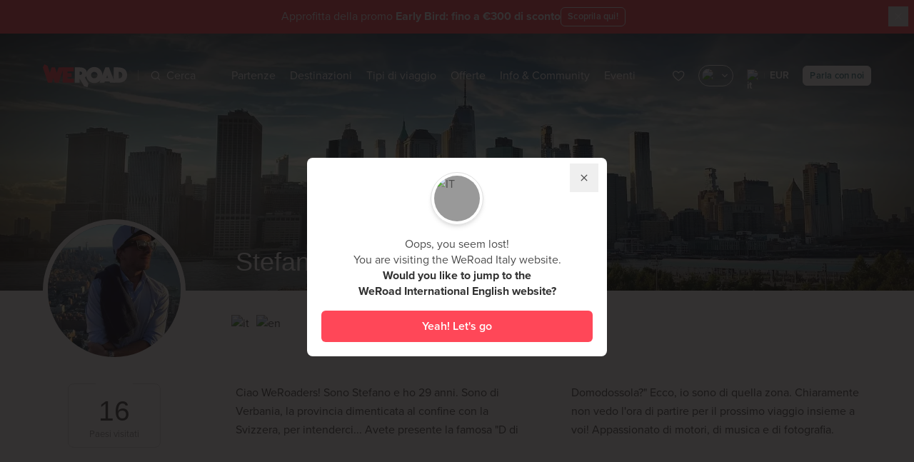

--- FILE ---
content_type: text/html;charset=UTF-8
request_url: https://www.weroad.it/coordinatori/stefano-madeo
body_size: 108612
content:
<!DOCTYPE html>
<html lang="it" class="transparent-header" data-n-head="%7B%22lang%22:%7B%22ssr%22:%22it%22%7D,%22class%22:%7B%22ssr%22:%22transparent-header%22%7D%7D">
  <head >
    <title>Stefano Madeo | WeRoad</title><meta data-n-head="ssr" charset="utf-8"><meta data-n-head="ssr" name="viewport" content="width=device-width, initial-scale=1.0, minimum-scale=1.0, maximum-scale=1.0"><meta data-n-head="ssr" name="theme-color" content="#ff4758"><meta data-n-head="ssr" name="impact-site-verification" value="1612614892"><meta data-n-head="ssr" data-hid="title" name="title" content="Stefano Madeo | WeRoad"><meta data-n-head="ssr" data-hid="og:title" property="og:title" content="Stefano Madeo | WeRoad"><meta data-n-head="ssr" data-hid="description" name="description" content="Ciao WeRoaders! Sono Stefano e ho 29 anni. Sono di Verbania, la provincia dimenticata al confine con la Svizzera, e non vedo l&#x27;ora di partire per il prossimo viaggio insieme a voi! | WeRoad"><meta data-n-head="ssr" data-hid="og:description" property="og:description" content="Ciao WeRoaders! Sono Stefano e ho 29 anni. Sono di Verbania, la provincia dimenticata al confine con la Svizzera, e non vedo l&#x27;ora di partire per il prossimo viaggio insieme a voi! | WeRoad"><meta data-n-head="ssr" data-hid="og:image" property="og:image" content="https://strapi-imaginary.weroad.it/resource/cover/45584/"><meta data-n-head="ssr" data-hid="og:type" property="og:type" content="website"><meta data-n-head="ssr" data-hid="robots" name="robots" content="index,follow"><link data-n-head="ssr" rel="preconnect" href="https://cdn.weroad.io"><link data-n-head="ssr" rel="preconnect" href="https://strapi-imaginary.weroad.it"><link data-n-head="ssr" rel="preconnect" href="https://p.typekit.net"><link data-n-head="ssr" rel="preconnect" href="https://cdn.eu.amplitude.com"><link data-n-head="ssr" rel="preconnect" href="https://www.googletagmanager.com"><link data-n-head="ssr" rel="dns-prefetch" href="https://cdn.weroad.io"><link data-n-head="ssr" rel="dns-prefetch" href="https://strapi-imaginary.weroad.it"><link data-n-head="ssr" rel="dns-prefetch" href="https://p.typekit.net"><link data-n-head="ssr" rel="dns-prefetch" href="https://cdn.eu.amplitude.com"><link data-n-head="ssr" rel="dns-prefetch" href="https://www.googletagmanager.com"><link data-n-head="ssr" rel="preload" href="https://cdn.weroad.io/common/fonts/font.css" as="style"><link data-n-head="ssr" rel="preload" href="https://use.typekit.net/fsy5fjk.css" as="style"><link data-n-head="ssr" rel="stylesheet" href="https://use.typekit.net/fsy5fjk.css"><link data-n-head="ssr" rel="stylesheet" href="https://cdn.weroad.io/common/fonts/font.css"><link data-n-head="ssr" rel="icon" type="image/x-icon" href="https://cdn.weroad.io/common/images/favicons/favicon.ico"><link data-n-head="ssr" rel="canonical" href="https://www.weroad.it/coordinatori/stefano-madeo"><script data-n-head="ssr" data-hid="gtm-script">window['dataLayer']=[];if(!window._gtm_init){window._gtm_init=1;(function(w,n,d,m,e,p){w[d]=(w[d]==1||n[d]=='yes'||n[d]==1||n[m]==1||(w[e]&&w[e][p]&&w[e][p]()))?1:0})(window,navigator,'doNotTrack','msDoNotTrack','external','msTrackingProtectionEnabled');(function(w,d,s,l,x,y){w[x]={};w._gtm_inject=function(i){if(w.doNotTrack||w[x][i])return;w[x][i]=1;w[l]=w[l]||[];w[l].push({'gtm.start':new Date().getTime(),event:'gtm.js'});var f=d.getElementsByTagName(s)[0],j=d.createElement(s);j.async=true;j.src='https://www.googletagmanager.com/gtm.js?id='+i;f.parentNode.insertBefore(j,f);}})(window,document,'script','dataLayer','_gtm_ids','_gtm_inject')};["GTM-TQPDLRV"].forEach(function(i){window._gtm_inject(i)})</script><script data-n-head="ssr" src="https://cdn.eu.amplitude.com/script/7d401c18aec18c371bea4bc79a8d2b4c.experiment.js" data-hid="amplitude-experiment"></script><link rel="modulepreload" as="script" crossorigin href="/_nuxt/1a60e24.js"><link rel="modulepreload" as="script" crossorigin href="/_nuxt/3ee8cb1.js"><link rel="modulepreload" as="script" crossorigin href="/_nuxt/9a0e356.js"><link rel="modulepreload" as="script" crossorigin href="/_nuxt/e223ce0.js"><link rel="modulepreload" as="script" crossorigin href="/_nuxt/363a67b.js"><link rel="modulepreload" as="script" crossorigin href="/_nuxt/815c033.js"><link rel="modulepreload" as="script" crossorigin href="/_nuxt/070b5df.js"><link rel="modulepreload" as="script" crossorigin href="/_nuxt/05f8f87.js"><link rel="modulepreload" as="script" crossorigin href="/_nuxt/78c2063.js"><link rel="modulepreload" as="script" crossorigin href="/_nuxt/8561b5c.js"><link rel="prefetch" as="script" crossorigin href="/_nuxt/00c4fd4.js"><link rel="prefetch" as="script" crossorigin href="/_nuxt/01da8f0.js"><link rel="prefetch" as="script" crossorigin href="/_nuxt/0303e95.js"><link rel="prefetch" as="script" crossorigin href="/_nuxt/030f40b.js"><link rel="prefetch" as="script" crossorigin href="/_nuxt/0337d73.js"><link rel="prefetch" as="script" crossorigin href="/_nuxt/036b241.js"><link rel="prefetch" as="script" crossorigin href="/_nuxt/0779fad.js"><link rel="prefetch" as="script" crossorigin href="/_nuxt/0873d44.js"><link rel="prefetch" as="script" crossorigin href="/_nuxt/0c56a8b.js"><link rel="prefetch" as="script" crossorigin href="/_nuxt/0c9f182.js"><link rel="prefetch" as="script" crossorigin href="/_nuxt/0cddafe.js"><link rel="prefetch" as="script" crossorigin href="/_nuxt/0d702ba.js"><link rel="prefetch" as="script" crossorigin href="/_nuxt/0de9e16.js"><link rel="prefetch" as="script" crossorigin href="/_nuxt/0ee067e.js"><link rel="prefetch" as="script" crossorigin href="/_nuxt/0fcd34f.js"><link rel="prefetch" as="script" crossorigin href="/_nuxt/0fce421.js"><link rel="prefetch" as="script" crossorigin href="/_nuxt/0fd7a92.js"><link rel="prefetch" as="script" crossorigin href="/_nuxt/11bc7b8.js"><link rel="prefetch" as="script" crossorigin href="/_nuxt/1498e9a.js"><link rel="prefetch" as="script" crossorigin href="/_nuxt/163cc48.js"><link rel="prefetch" as="script" crossorigin href="/_nuxt/192da6a.js"><link rel="prefetch" as="script" crossorigin href="/_nuxt/1a4fc02.js"><link rel="prefetch" as="script" crossorigin href="/_nuxt/1f15da5.js"><link rel="prefetch" as="script" crossorigin href="/_nuxt/1f53614.js"><link rel="prefetch" as="script" crossorigin href="/_nuxt/1fa67ce.js"><link rel="prefetch" as="script" crossorigin href="/_nuxt/20528f7.js"><link rel="prefetch" as="script" crossorigin href="/_nuxt/208383a.js"><link rel="prefetch" as="script" crossorigin href="/_nuxt/228db54.js"><link rel="prefetch" as="script" crossorigin href="/_nuxt/22c659c.js"><link rel="prefetch" as="script" crossorigin href="/_nuxt/25029d3.js"><link rel="prefetch" as="script" crossorigin href="/_nuxt/253f016.js"><link rel="prefetch" as="script" crossorigin href="/_nuxt/27ef6ea.js"><link rel="prefetch" as="script" crossorigin href="/_nuxt/2a0a033.js"><link rel="prefetch" as="script" crossorigin href="/_nuxt/2b66856.js"><link rel="prefetch" as="script" crossorigin href="/_nuxt/2b7e4ad.js"><link rel="prefetch" as="script" crossorigin href="/_nuxt/2d5734e.js"><link rel="prefetch" as="script" crossorigin href="/_nuxt/2dc0411.js"><link rel="prefetch" as="script" crossorigin href="/_nuxt/324e8b4.js"><link rel="prefetch" as="script" crossorigin href="/_nuxt/34e3bf9.js"><link rel="prefetch" as="script" crossorigin href="/_nuxt/356abc2.js"><link rel="prefetch" as="script" crossorigin href="/_nuxt/35e37b4.js"><link rel="prefetch" as="script" crossorigin href="/_nuxt/36044cb.js"><link rel="prefetch" as="script" crossorigin href="/_nuxt/381c6e0.js"><link rel="prefetch" as="script" crossorigin href="/_nuxt/3928532.js"><link rel="prefetch" as="script" crossorigin href="/_nuxt/393c88a.js"><link rel="prefetch" as="script" crossorigin href="/_nuxt/39ff860.js"><link rel="prefetch" as="script" crossorigin href="/_nuxt/3b2a9ce.js"><link rel="prefetch" as="script" crossorigin href="/_nuxt/3eca134.js"><link rel="prefetch" as="script" crossorigin href="/_nuxt/405fb3b.js"><link rel="prefetch" as="script" crossorigin href="/_nuxt/45a7b84.js"><link rel="prefetch" as="script" crossorigin href="/_nuxt/45f2f3b.js"><link rel="prefetch" as="script" crossorigin href="/_nuxt/4738956.js"><link rel="prefetch" as="script" crossorigin href="/_nuxt/4911be8.js"><link rel="prefetch" as="script" crossorigin href="/_nuxt/4a568a7.js"><link rel="prefetch" as="script" crossorigin href="/_nuxt/4b8eab5.js"><link rel="prefetch" as="script" crossorigin href="/_nuxt/4bd14cd.js"><link rel="prefetch" as="script" crossorigin href="/_nuxt/4d4692b.js"><link rel="prefetch" as="script" crossorigin href="/_nuxt/4e8c808.js"><link rel="prefetch" as="script" crossorigin href="/_nuxt/4f51475.js"><link rel="prefetch" as="script" crossorigin href="/_nuxt/54b3152.js"><link rel="prefetch" as="script" crossorigin href="/_nuxt/54e65fe.js"><link rel="prefetch" as="script" crossorigin href="/_nuxt/550fad5.js"><link rel="prefetch" as="script" crossorigin href="/_nuxt/55164b5.js"><link rel="prefetch" as="script" crossorigin href="/_nuxt/55792b4.js"><link rel="prefetch" as="script" crossorigin href="/_nuxt/5621399.js"><link rel="prefetch" as="script" crossorigin href="/_nuxt/568ee69.js"><link rel="prefetch" as="script" crossorigin href="/_nuxt/568faa6.js"><link rel="prefetch" as="script" crossorigin href="/_nuxt/571a3e4.js"><link rel="prefetch" as="script" crossorigin href="/_nuxt/59353d3.js"><link rel="prefetch" as="script" crossorigin href="/_nuxt/5a008a7.js"><link rel="prefetch" as="script" crossorigin href="/_nuxt/5ab20e8.js"><link rel="prefetch" as="script" crossorigin href="/_nuxt/5b0f8d7.js"><link rel="prefetch" as="script" crossorigin href="/_nuxt/5d9e4fd.js"><link rel="prefetch" as="script" crossorigin href="/_nuxt/60d0e84.js"><link rel="prefetch" as="script" crossorigin href="/_nuxt/64470d0.js"><link rel="prefetch" as="script" crossorigin href="/_nuxt/67116f7.js"><link rel="prefetch" as="script" crossorigin href="/_nuxt/685f3c5.js"><link rel="prefetch" as="script" crossorigin href="/_nuxt/6869c89.js"><link rel="prefetch" as="script" crossorigin href="/_nuxt/6a5373c.js"><link rel="prefetch" as="script" crossorigin href="/_nuxt/6b906d1.js"><link rel="prefetch" as="script" crossorigin href="/_nuxt/6c7b8b1.js"><link rel="prefetch" as="script" crossorigin href="/_nuxt/6e2f578.js"><link rel="prefetch" as="script" crossorigin href="/_nuxt/6f38b0a.js"><link rel="prefetch" as="script" crossorigin href="/_nuxt/6f3cd74.js"><link rel="prefetch" as="script" crossorigin href="/_nuxt/6f5c4c1.js"><link rel="prefetch" as="script" crossorigin href="/_nuxt/6fa632d.js"><link rel="prefetch" as="script" crossorigin href="/_nuxt/7054d04.js"><link rel="prefetch" as="script" crossorigin href="/_nuxt/71d26da.js"><link rel="prefetch" as="script" crossorigin href="/_nuxt/741bb9b.js"><link rel="prefetch" as="script" crossorigin href="/_nuxt/752cf1c.js"><link rel="prefetch" as="script" crossorigin href="/_nuxt/755bda9.js"><link rel="prefetch" as="script" crossorigin href="/_nuxt/768364d.js"><link rel="prefetch" as="script" crossorigin href="/_nuxt/77dfa3c.js"><link rel="prefetch" as="script" crossorigin href="/_nuxt/79dc659.js"><link rel="prefetch" as="script" crossorigin href="/_nuxt/7a153f3.js"><link rel="prefetch" as="script" crossorigin href="/_nuxt/7c0bf13.js"><link rel="prefetch" as="script" crossorigin href="/_nuxt/7d59c0e.js"><link rel="prefetch" as="script" crossorigin href="/_nuxt/7e7ca1f.js"><link rel="prefetch" as="script" crossorigin href="/_nuxt/80d9c8f.js"><link rel="prefetch" as="script" crossorigin href="/_nuxt/83746e3.js"><link rel="prefetch" as="script" crossorigin href="/_nuxt/839fc12.js"><link rel="prefetch" as="script" crossorigin href="/_nuxt/8464bc4.js"><link rel="prefetch" as="script" crossorigin href="/_nuxt/86c4127.js"><link rel="prefetch" as="script" crossorigin href="/_nuxt/86c75a5.js"><link rel="prefetch" as="script" crossorigin href="/_nuxt/88dea15.js"><link rel="prefetch" as="script" crossorigin href="/_nuxt/8ad4702.js"><link rel="prefetch" as="script" crossorigin href="/_nuxt/8dae3aa.js"><link rel="prefetch" as="script" crossorigin href="/_nuxt/8f37032.js"><link rel="prefetch" as="script" crossorigin href="/_nuxt/8ffde5e.js"><link rel="prefetch" as="script" crossorigin href="/_nuxt/91bd799.js"><link rel="prefetch" as="script" crossorigin href="/_nuxt/93934cb.js"><link rel="prefetch" as="script" crossorigin href="/_nuxt/939de80.js"><link rel="prefetch" as="script" crossorigin href="/_nuxt/94c7550.js"><link rel="prefetch" as="script" crossorigin href="/_nuxt/96d5752.js"><link rel="prefetch" as="script" crossorigin href="/_nuxt/96e1c53.js"><link rel="prefetch" as="script" crossorigin href="/_nuxt/9c9dbcf.js"><link rel="prefetch" as="script" crossorigin href="/_nuxt/9db2fe1.js"><link rel="prefetch" as="script" crossorigin href="/_nuxt/9eb297d.js"><link rel="prefetch" as="script" crossorigin href="/_nuxt/9f074bf.js"><link rel="prefetch" as="script" crossorigin href="/_nuxt/9f835f1.js"><link rel="prefetch" as="script" crossorigin href="/_nuxt/9fd78b6.js"><link rel="prefetch" as="script" crossorigin href="/_nuxt/a018257.js"><link rel="prefetch" as="script" crossorigin href="/_nuxt/a044ef7.js"><link rel="prefetch" as="script" crossorigin href="/_nuxt/a05ffc6.js"><link rel="prefetch" as="script" crossorigin href="/_nuxt/a324384.js"><link rel="prefetch" as="script" crossorigin href="/_nuxt/a4f8dd7.js"><link rel="prefetch" as="script" crossorigin href="/_nuxt/a512cb8.js"><link rel="prefetch" as="script" crossorigin href="/_nuxt/a5a484a.js"><link rel="prefetch" as="script" crossorigin href="/_nuxt/a7b7216.js"><link rel="prefetch" as="script" crossorigin href="/_nuxt/a82b7b2.js"><link rel="prefetch" as="script" crossorigin href="/_nuxt/a83b1fc.js"><link rel="prefetch" as="script" crossorigin href="/_nuxt/a8ff21a.js"><link rel="prefetch" as="script" crossorigin href="/_nuxt/a91d30b.js"><link rel="prefetch" as="script" crossorigin href="/_nuxt/a9f2549.js"><link rel="prefetch" as="script" crossorigin href="/_nuxt/ab357ae.js"><link rel="prefetch" as="script" crossorigin href="/_nuxt/ad003fb.js"><link rel="prefetch" as="script" crossorigin href="/_nuxt/aff3a88.js"><link rel="prefetch" as="script" crossorigin href="/_nuxt/b22125d.js"><link rel="prefetch" as="script" crossorigin href="/_nuxt/b2e1806.js"><link rel="prefetch" as="script" crossorigin href="/_nuxt/b5abab8.js"><link rel="prefetch" as="script" crossorigin href="/_nuxt/b5e522a.js"><link rel="prefetch" as="script" crossorigin href="/_nuxt/b8736b3.js"><link rel="prefetch" as="script" crossorigin href="/_nuxt/b9af2fa.js"><link rel="prefetch" as="script" crossorigin href="/_nuxt/ba70ace.js"><link rel="prefetch" as="script" crossorigin href="/_nuxt/bb6463c.js"><link rel="prefetch" as="script" crossorigin href="/_nuxt/bca3648.js"><link rel="prefetch" as="script" crossorigin href="/_nuxt/bcf1204.js"><link rel="prefetch" as="script" crossorigin href="/_nuxt/bd23aff.js"><link rel="prefetch" as="script" crossorigin href="/_nuxt/bebc02f.js"><link rel="prefetch" as="script" crossorigin href="/_nuxt/bfc94a2.js"><link rel="prefetch" as="script" crossorigin href="/_nuxt/bff6a27.js"><link rel="prefetch" as="script" crossorigin href="/_nuxt/c1eabe7.js"><link rel="prefetch" as="script" crossorigin href="/_nuxt/c314188.js"><link rel="prefetch" as="script" crossorigin href="/_nuxt/c3d278c.js"><link rel="prefetch" as="script" crossorigin href="/_nuxt/c3e1f7e.js"><link rel="prefetch" as="script" crossorigin href="/_nuxt/c42c01d.js"><link rel="prefetch" as="script" crossorigin href="/_nuxt/c5d480d.js"><link rel="prefetch" as="script" crossorigin href="/_nuxt/c64a40d.js"><link rel="prefetch" as="script" crossorigin href="/_nuxt/c7dd298.js"><link rel="prefetch" as="script" crossorigin href="/_nuxt/c8ebdea.js"><link rel="prefetch" as="script" crossorigin href="/_nuxt/c95554b.js"><link rel="prefetch" as="script" crossorigin href="/_nuxt/c9a3da7.js"><link rel="prefetch" as="script" crossorigin href="/_nuxt/ca5838c.js"><link rel="prefetch" as="script" crossorigin href="/_nuxt/cce793c.js"><link rel="prefetch" as="script" crossorigin href="/_nuxt/cd69337.js"><link rel="prefetch" as="script" crossorigin href="/_nuxt/cddc538.js"><link rel="prefetch" as="script" crossorigin href="/_nuxt/d075d9a.js"><link rel="prefetch" as="script" crossorigin href="/_nuxt/d18a146.js"><link rel="prefetch" as="script" crossorigin href="/_nuxt/d3eb363.js"><link rel="prefetch" as="script" crossorigin href="/_nuxt/d4a7c8a.js"><link rel="prefetch" as="script" crossorigin href="/_nuxt/d8207fe.js"><link rel="prefetch" as="script" crossorigin href="/_nuxt/da2273a.js"><link rel="prefetch" as="script" crossorigin href="/_nuxt/de22876.js"><link rel="prefetch" as="script" crossorigin href="/_nuxt/de3bdbb.js"><link rel="prefetch" as="script" crossorigin href="/_nuxt/df5b950.js"><link rel="prefetch" as="script" crossorigin href="/_nuxt/e0456d2.js"><link rel="prefetch" as="script" crossorigin href="/_nuxt/e1590a9.js"><link rel="prefetch" as="script" crossorigin href="/_nuxt/e2b74c9.js"><link rel="prefetch" as="script" crossorigin href="/_nuxt/e3ef625.js"><link rel="prefetch" as="script" crossorigin href="/_nuxt/e557471.js"><link rel="prefetch" as="script" crossorigin href="/_nuxt/e879690.js"><link rel="prefetch" as="script" crossorigin href="/_nuxt/e9534db.js"><link rel="prefetch" as="script" crossorigin href="/_nuxt/e96125c.js"><link rel="prefetch" as="script" crossorigin href="/_nuxt/e9e45cb.js"><link rel="prefetch" as="script" crossorigin href="/_nuxt/ec5ac72.js"><link rel="prefetch" as="script" crossorigin href="/_nuxt/ef940b6.js"><link rel="prefetch" as="script" crossorigin href="/_nuxt/f248296.js"><link rel="prefetch" as="script" crossorigin href="/_nuxt/f347685.js"><link rel="prefetch" as="script" crossorigin href="/_nuxt/f39fad5.js"><link rel="prefetch" as="script" crossorigin href="/_nuxt/f418a85.js"><link rel="prefetch" as="script" crossorigin href="/_nuxt/f4f2e57.js"><link rel="prefetch" as="script" crossorigin href="/_nuxt/faa4ca2.js"><link rel="prefetch" as="script" crossorigin href="/_nuxt/fba62c5.js"><link rel="prefetch" as="script" crossorigin href="/_nuxt/fc1a662.js"><link rel="prefetch" as="script" crossorigin href="/_nuxt/fc25c56.js"><link rel="prefetch" as="script" crossorigin href="/_nuxt/fc6c868.js"><link rel="prefetch" as="script" crossorigin href="/_nuxt/fc9b5d4.js"><link rel="prefetch" as="script" crossorigin href="/_nuxt/fe1bd3c.js"><link rel="prefetch" as="script" crossorigin href="/_nuxt/feb9270.js"><link rel="prefetch" as="script" crossorigin href="/_nuxt/ff29b40.js"><link rel="prefetch" as="script" crossorigin href="/_nuxt/ff5c82f.js"><style data-vue-ssr-id="2f445ed8:0,34caa020:0,0fe90c78:0,0fe90c78:1,5f38b750:0,8f1761e4:0,aa499166:0,057524a0:0,abdabf34:0,0cf4ca86:0,40d4a502:0,e5666c70:0,15cce94d:0,563d9f4e:0,f9ec190c:0,2b446b4c:0,3af40c2a:0,6ab8efad:0,1becb26f:0,5c284c03:0,3cdd9ac8:0,77b7e070:0,4461f064:0,449f1e2f:0,2d271ab9:0,3a6dc148:0">
.nuxt-progress {
  position: fixed;
  top: 0px;
  left: 0px;
  right: 0px;
  height: 2px;
  width: 0%;
  opacity: 1;
  transition: width 0.1s, opacity 0.4s;
  background-color: #ff4758;
  z-index: 999999;
}
.nuxt-progress.nuxt-progress-notransition {
  transition: none;
}
.nuxt-progress-failed {
  background-color: red;
}

.hide-beanbar .is-in-hide-beanbar[data-v-03b61f70]{pointer-events:none;display:none;opacity:0}.wr-beans-main[data-v-03b61f70]{opacity:1}.gallery-opened .wr-beans-main[data-v-03b61f70]{opacity:0;transform:scale(0);pointer-events:none}#page[data-v-03b61f70]{z-index:2;position:relative}.z-index-over-header[data-v-03b61f70]{z-index:60}.fixed-top-container[data-v-03b61f70]{z-index:51;top:0;left:0;width:100%;transition:transform .3s ease-in-out;transform:translateY(0)}html:not(.transparent-header) .fixed-top-container[data-v-03b61f70]{position:sticky}html.product-page .show-sticky .fixed-top-container[data-v-03b61f70]{transform:translateY(-100%)}html.no-header:not(.menu-open) .fixed-top-container[data-v-03b61f70],html.modal-open-where:not(.menu-open) .fixed-top-container[data-v-03b61f70],html.modal-open-when:not(.menu-open) .fixed-top-container[data-v-03b61f70],html.modal-open-custom:not(.menu-open) .fixed-top-container[data-v-03b61f70],html.modal-open-status:not(.menu-open) .fixed-top-container[data-v-03b61f70],html.modal-open-order:not(.menu-open) .fixed-top-container[data-v-03b61f70],html.sticky-active:not(.menu-open) .fixed-top-container[data-v-03b61f70]{pointer-events:none;top:-70px}html.disable-fixed-header .fixed-top-container[data-v-03b61f70]{position:relative}.slide-enter-active[data-v-03b61f70]{transition:all .5s ease}.slide-enter[data-v-03b61f70]{opacity:0;transform:translateY(-10px)}
.vue-recycle-scroller{position:relative}.vue-recycle-scroller.direction-vertical:not(.page-mode){overflow-y:auto}.vue-recycle-scroller.direction-horizontal:not(.page-mode){overflow-x:auto}.vue-recycle-scroller.direction-horizontal{display:-webkit-box;display:-ms-flexbox;display:flex}.vue-recycle-scroller__slot{-webkit-box-flex:1;-ms-flex:auto 0 0px;flex:auto 0 0}.vue-recycle-scroller__item-wrapper{-webkit-box-flex:1;-ms-flex:1;flex:1;-webkit-box-sizing:border-box;box-sizing:border-box;overflow:hidden;position:relative}.vue-recycle-scroller.ready .vue-recycle-scroller__item-view{position:absolute;top:0;left:0;will-change:transform}.vue-recycle-scroller.direction-vertical .vue-recycle-scroller__item-wrapper{width:100%}.vue-recycle-scroller.direction-horizontal .vue-recycle-scroller__item-wrapper{height:100%}.vue-recycle-scroller.ready.direction-vertical .vue-recycle-scroller__item-view{width:100%}.vue-recycle-scroller.ready.direction-horizontal .vue-recycle-scroller__item-view{height:100%}.resize-observer[data-v-b329ee4c]{position:absolute;top:0;left:0;z-index:-1;width:100%;height:100%;border:none;background-color:transparent;pointer-events:none;display:block;overflow:hidden;opacity:0}.resize-observer[data-v-b329ee4c] object{display:block;position:absolute;top:0;left:0;height:100%;width:100%;overflow:hidden;pointer-events:none;z-index:-1}
@keyframes openSpace{0%{transform:scaleY(0);-webkit-transform:scaleY(0);opacity:0}100%{transform:scaleY(1);-webkit-transform:scaleY(1);opacity:0}}@keyframes closeSpace{0%{transform:scaleY(1);-webkit-transform:scaleY(1)}100%{transform:scaleY(0);-webkit-transform:scaleY(0)}}@keyframes fadeIn{0%{transform:translateX(100%);-webkit-transform:translateX(100%)}100%{transform:translateX(0);-webkit-transform:translateX(0);opacity:1}}@keyframes fadeOut{0%{transform:translateX(0);-webkit-transform:translateX(0)}100%{transform:translateX(100%);-webkit-transform:translateX(100%);opacity:0}}@keyframes pulse{50%{background:#fff}}@keyframes spin{0%{transform:rotate(0deg)}100%{transform:rotate(360deg)}}@keyframes lazy-placeholder-animation{0%{transform:translateX(-50%);-webkit-transform:translateX(-50%)}100%{transform:translateX(300%);-webkit-transform:translateX(300%)}}@keyframes lazy-placeholder-animation-off{0%{transform:scale(1);-webkit-transform:scale(1);opacity:1}100%{transform:scale(0);-webkit-transform:scale(0);opacity:0}}@keyframes shimmer{0%{background-position:200% 0}100%{background-position:-200% 0}}.fade-enter-active,.fade-leave-active{transition:all .3s ease}.fade-enter,.fade-enter-from,.fade-leave-to{opacity:0}.list-move{transition:transform .3s ease-out}.list-enter-active{animation:openSpace .2s cubic-bezier(0.25, 1, 0.5, 1) forwards,fadeIn .5s cubic-bezier(0.25, 1, 0.5, 1) .2s forwards}.list-leave-active{animation:fadeOut .4s cubic-bezier(0.5, 0, 0.75, 0) forwards,closeSpace .2s cubic-bezier(0.5, 0, 0.75, 0) .4s forwards}html body a.iubenda-tp-btn,html body a.iubenda-tp-btn[data-tp-float][data-tp-float=bottom-left][data-tp-anchored],html body a.iubenda-tp-btn[data-tp-float][data-tp-float=bottom-right][data-tp-anchored]{display:none !important}@media print{.no-print{display:none}.map,.stage-header-content,.sub-stage{-moz-column-break-inside:avoid;break-inside:avoid}}*, ::before, ::after{--tw-border-spacing-x:0;--tw-border-spacing-y:0;--tw-translate-x:0;--tw-translate-y:0;--tw-rotate:0;--tw-skew-x:0;--tw-skew-y:0;--tw-scale-x:1;--tw-scale-y:1;--tw-pan-x: ;--tw-pan-y: ;--tw-pinch-zoom: ;--tw-scroll-snap-strictness:proximity;--tw-gradient-from-position: ;--tw-gradient-via-position: ;--tw-gradient-to-position: ;--tw-ordinal: ;--tw-slashed-zero: ;--tw-numeric-figure: ;--tw-numeric-spacing: ;--tw-numeric-fraction: ;--tw-ring-inset: ;--tw-ring-offset-width:0px;--tw-ring-offset-color:#fff;--tw-ring-color:rgb(59 130 246 / 0.5);--tw-ring-offset-shadow:0 0 #0000;--tw-ring-shadow:0 0 #0000;--tw-shadow:0 0 #0000;--tw-shadow-colored:0 0 #0000;--tw-blur: ;--tw-brightness: ;--tw-contrast: ;--tw-grayscale: ;--tw-hue-rotate: ;--tw-invert: ;--tw-saturate: ;--tw-sepia: ;--tw-drop-shadow: ;--tw-backdrop-blur: ;--tw-backdrop-brightness: ;--tw-backdrop-contrast: ;--tw-backdrop-grayscale: ;--tw-backdrop-hue-rotate: ;--tw-backdrop-invert: ;--tw-backdrop-opacity: ;--tw-backdrop-saturate: ;--tw-backdrop-sepia: ;--tw-contain-size: ;--tw-contain-layout: ;--tw-contain-paint: ;--tw-contain-style: }::backdrop{--tw-border-spacing-x:0;--tw-border-spacing-y:0;--tw-translate-x:0;--tw-translate-y:0;--tw-rotate:0;--tw-skew-x:0;--tw-skew-y:0;--tw-scale-x:1;--tw-scale-y:1;--tw-pan-x: ;--tw-pan-y: ;--tw-pinch-zoom: ;--tw-scroll-snap-strictness:proximity;--tw-gradient-from-position: ;--tw-gradient-via-position: ;--tw-gradient-to-position: ;--tw-ordinal: ;--tw-slashed-zero: ;--tw-numeric-figure: ;--tw-numeric-spacing: ;--tw-numeric-fraction: ;--tw-ring-inset: ;--tw-ring-offset-width:0px;--tw-ring-offset-color:#fff;--tw-ring-color:rgb(59 130 246 / 0.5);--tw-ring-offset-shadow:0 0 #0000;--tw-ring-shadow:0 0 #0000;--tw-shadow:0 0 #0000;--tw-shadow-colored:0 0 #0000;--tw-blur: ;--tw-brightness: ;--tw-contrast: ;--tw-grayscale: ;--tw-hue-rotate: ;--tw-invert: ;--tw-saturate: ;--tw-sepia: ;--tw-drop-shadow: ;--tw-backdrop-blur: ;--tw-backdrop-brightness: ;--tw-backdrop-contrast: ;--tw-backdrop-grayscale: ;--tw-backdrop-hue-rotate: ;--tw-backdrop-invert: ;--tw-backdrop-opacity: ;--tw-backdrop-saturate: ;--tw-backdrop-sepia: ;--tw-contain-size: ;--tw-contain-layout: ;--tw-contain-paint: ;--tw-contain-style: }/*
! tailwindcss v3.4.17 | MIT License | https://tailwindcss.com
*//*
1. Prevent padding and border from affecting element width. (https://github.com/mozdevs/cssremedy/issues/4)
2. Allow adding a border to an element by just adding a border-width. (https://github.com/tailwindcss/tailwindcss/pull/116)
*/*,
::before,
::after {
  box-sizing: border-box; /* 1 */
  border-width: 0; /* 2 */
  border-style: solid; /* 2 */
  border-color: #f0f0f0; /* 2 */
}::before,
::after {
  --tw-content: '';
}/*
1. Use a consistent sensible line-height in all browsers.
2. Prevent adjustments of font size after orientation changes in iOS.
3. Use a more readable tab size.
4. Use the user's configured `sans` font-family by default.
5. Use the user's configured `sans` font-feature-settings by default.
6. Use the user's configured `sans` font-variation-settings by default.
7. Disable tap highlights on iOS
*/html,
:host {
  line-height: 1.5; /* 1 */
  -webkit-text-size-adjust: 100%; /* 2 */
  -moz-tab-size: 4; /* 3 */
  -o-tab-size: 4;
     tab-size: 4; /* 3 */
  font-family: ui-sans-serif, system-ui, sans-serif, "Apple Color Emoji", "Segoe UI Emoji", "Segoe UI Symbol", "Noto Color Emoji"; /* 4 */
  font-feature-settings: normal; /* 5 */
  font-variation-settings: normal; /* 6 */
  -webkit-tap-highlight-color: transparent; /* 7 */
}/*
1. Remove the margin in all browsers.
2. Inherit line-height from `html` so users can set them as a class directly on the `html` element.
*/body {
  margin: 0; /* 1 */
  line-height: inherit; /* 2 */
}/*
1. Add the correct height in Firefox.
2. Correct the inheritance of border color in Firefox. (https://bugzilla.mozilla.org/show_bug.cgi?id=190655)
3. Ensure horizontal rules are visible by default.
*/hr {
  height: 0; /* 1 */
  color: inherit; /* 2 */
  border-top-width: 1px; /* 3 */
}/*
Add the correct text decoration in Chrome, Edge, and Safari.
*/abbr:where([title]) {
  -webkit-text-decoration: underline dotted;
          text-decoration: underline dotted;
}/*
Remove the default font size and weight for headings.
*/h1,
h2,
h3,
h4,
h5,
h6 {
  font-size: inherit;
  font-weight: inherit;
}/*
Reset links to optimize for opt-in styling instead of opt-out.
*/a {
  color: inherit;
  text-decoration: inherit;
}/*
Add the correct font weight in Edge and Safari.
*/b,
strong {
  font-weight: bolder;
}/*
1. Use the user's configured `mono` font-family by default.
2. Use the user's configured `mono` font-feature-settings by default.
3. Use the user's configured `mono` font-variation-settings by default.
4. Correct the odd `em` font sizing in all browsers.
*/code,
kbd,
samp,
pre {
  font-family: ui-monospace, SFMono-Regular, Menlo, Monaco, Consolas, "Liberation Mono", "Courier New", monospace; /* 1 */
  font-feature-settings: normal; /* 2 */
  font-variation-settings: normal; /* 3 */
  font-size: 1em; /* 4 */
}/*
Add the correct font size in all browsers.
*/small {
  font-size: 80%;
}/*
Prevent `sub` and `sup` elements from affecting the line height in all browsers.
*/sub,
sup {
  font-size: 75%;
  line-height: 0;
  position: relative;
  vertical-align: baseline;
}sub {
  bottom: -0.25em;
}sup {
  top: -0.5em;
}/*
1. Remove text indentation from table contents in Chrome and Safari. (https://bugs.chromium.org/p/chromium/issues/detail?id=999088, https://bugs.webkit.org/show_bug.cgi?id=201297)
2. Correct table border color inheritance in all Chrome and Safari. (https://bugs.chromium.org/p/chromium/issues/detail?id=935729, https://bugs.webkit.org/show_bug.cgi?id=195016)
3. Remove gaps between table borders by default.
*/table {
  text-indent: 0; /* 1 */
  border-color: inherit; /* 2 */
  border-collapse: collapse; /* 3 */
}/*
1. Change the font styles in all browsers.
2. Remove the margin in Firefox and Safari.
3. Remove default padding in all browsers.
*/button,
input,
optgroup,
select,
textarea {
  font-family: inherit; /* 1 */
  font-feature-settings: inherit; /* 1 */
  font-variation-settings: inherit; /* 1 */
  font-size: 100%; /* 1 */
  font-weight: inherit; /* 1 */
  line-height: inherit; /* 1 */
  letter-spacing: inherit; /* 1 */
  color: inherit; /* 1 */
  margin: 0; /* 2 */
  padding: 0; /* 3 */
}/*
Remove the inheritance of text transform in Edge and Firefox.
*/button,
select {
  text-transform: none;
}/*
1. Correct the inability to style clickable types in iOS and Safari.
2. Remove default button styles.
*/button,
input:where([type='button']),
input:where([type='reset']),
input:where([type='submit']) {
  -webkit-appearance: button; /* 1 */
  background-color: transparent; /* 2 */
  background-image: none; /* 2 */
}/*
Use the modern Firefox focus style for all focusable elements.
*/:-moz-focusring {
  outline: auto;
}/*
Remove the additional `:invalid` styles in Firefox. (https://github.com/mozilla/gecko-dev/blob/2f9eacd9d3d995c937b4251a5557d95d494c9be1/layout/style/res/forms.css#L728-L737)
*/:-moz-ui-invalid {
  box-shadow: none;
}/*
Add the correct vertical alignment in Chrome and Firefox.
*/progress {
  vertical-align: baseline;
}/*
Correct the cursor style of increment and decrement buttons in Safari.
*/::-webkit-inner-spin-button,
::-webkit-outer-spin-button {
  height: auto;
}/*
1. Correct the odd appearance in Chrome and Safari.
2. Correct the outline style in Safari.
*/[type='search'] {
  -webkit-appearance: textfield; /* 1 */
  outline-offset: -2px; /* 2 */
}/*
Remove the inner padding in Chrome and Safari on macOS.
*/::-webkit-search-decoration {
  -webkit-appearance: none;
}/*
1. Correct the inability to style clickable types in iOS and Safari.
2. Change font properties to `inherit` in Safari.
*/::-webkit-file-upload-button {
  -webkit-appearance: button; /* 1 */
  font: inherit; /* 2 */
}/*
Add the correct display in Chrome and Safari.
*/summary {
  display: list-item;
}/*
Removes the default spacing and border for appropriate elements.
*/blockquote,
dl,
dd,
h1,
h2,
h3,
h4,
h5,
h6,
hr,
figure,
p,
pre {
  margin: 0;
}fieldset {
  margin: 0;
  padding: 0;
}legend {
  padding: 0;
}ol,
ul,
menu {
  list-style: none;
  margin: 0;
  padding: 0;
}/*
Reset default styling for dialogs.
*/dialog {
  padding: 0;
}/*
Prevent resizing textareas horizontally by default.
*/textarea {
  resize: vertical;
}/*
1. Reset the default placeholder opacity in Firefox. (https://github.com/tailwindlabs/tailwindcss/issues/3300)
2. Set the default placeholder color to the user's configured gray 400 color.
*/input::-moz-placeholder, textarea::-moz-placeholder {
  opacity: 1; /* 1 */
  color: #bdbdbd; /* 2 */
}input::placeholder,
textarea::placeholder {
  opacity: 1; /* 1 */
  color: #bdbdbd; /* 2 */
}/*
Set the default cursor for buttons.
*/button,
[role="button"] {
  cursor: pointer;
}/*
Make sure disabled buttons don't get the pointer cursor.
*/:disabled {
  cursor: default;
}/*
1. Make replaced elements `display: block` by default. (https://github.com/mozdevs/cssremedy/issues/14)
2. Add `vertical-align: middle` to align replaced elements more sensibly by default. (https://github.com/jensimmons/cssremedy/issues/14#issuecomment-634934210)
   This can trigger a poorly considered lint error in some tools but is included by design.
*/img,
svg,
video,
canvas,
audio,
iframe,
embed,
object {
  display: block; /* 1 */
  vertical-align: middle; /* 2 */
}/*
Constrain images and videos to the parent width and preserve their intrinsic aspect ratio. (https://github.com/mozdevs/cssremedy/issues/14)
*/img,
video {
  max-width: 100%;
  height: auto;
}/* Make elements with the HTML hidden attribute stay hidden by default */[hidden]:where(:not([hidden="until-found"])) {
  display: none;
}.container{width:100%}@media (min-width: 375px){.container{max-width:375px}}@media (min-width: 640px){.container{max-width:640px}}@media (min-width: 768px){.container{max-width:768px}}@media (min-width: 1024px){.container{max-width:1024px}}@media (min-width: 1280px){.container{max-width:1280px}}.btn{padding:.8em 1em;text-align:center;display:inline-flex;align-items:center;justify-content:center;letter-spacing:.015em;cursor:pointer;text-decoration:none;border:1px solid;line-height:1;position:relative;font-weight:600;outline:none;transition:all .2s ease-in;border-radius:0.375rem;font-family:proxima-nova, sans-serif}.btn:hover{text-decoration:none}.btn:not([class^=text-]),.btn:not([class*=" text-"]){font-size:16px}.btn.rounded-l-none{border-bottom-left-radius:0;border-top-left-radius:0}.btn.rounded-r-none{border-bottom-right-radius:0;border-top-right-radius:0}.btn.block{display:block}.btn.big{padding:.9em 1.2em;font-size:1.25rem}.btn.medium{padding:.8em .9em;font-size:.9rem}@media screen and (min-width: 1024px){.btn.medium-desktop{padding:.8em .9em;font-size:.9rem}}.btn.small{padding:.5em .7em;font-size:.8rem}@media screen and (max-width: 1023px){.btn.small-mobile{padding:.5em .7em;font-size:.8rem}.btn.extra-small-mobile{padding:.3em .5em;font-size:.7rem}}.btn.extra-small{padding:.3em .5em;font-size:.7rem}.btn.primary{color:#fff;border:1px solid;--tw-border-opacity:1;border-color:rgb(255 71 88 / var(--tw-border-opacity, 1));--tw-bg-opacity:1;background-color:rgb(255 71 88 / var(--tw-bg-opacity, 1))}.btn.primary:hover,.btn.primary.hover{color:#fff;background-color:#f51f47;border-color:#f51f47}.btn.primary-outline{background-color:rgba(0,0,0,0);border:1px solid;--tw-border-opacity:1;border-color:rgb(255 71 88 / var(--tw-border-opacity, 1));--tw-text-opacity:1;color:rgb(255 71 88 / var(--tw-text-opacity, 1))}.btn.primary-outline:hover,.btn.primary-outline.hover{color:#f51f47;border-color:#f51f47}.btn.shadow{box-shadow:0 1px 3px rgba(10,10,10,.2)}.btn.secondary{color:#fff;--tw-border-opacity:1;border-color:rgb(65 128 137 / var(--tw-border-opacity, 1));--tw-bg-opacity:1;background-color:rgb(65 128 137 / var(--tw-bg-opacity, 1))}.btn.secondary:hover,.btn.secondary.hover{background-color:#5a939c}.btn.secondary-outline{background-color:rgba(0,0,0,0);border:1px solid;--tw-border-opacity:1;border-color:rgb(65 128 137 / var(--tw-border-opacity, 1));--tw-text-opacity:1;color:rgb(65 128 137 / var(--tw-text-opacity, 1))}.btn.secondary-outline:hover,.btn.secondary-outline.hover{color:#5a939c;border-color:#5a939c}.btn.green-outline{background-color:rgba(0,0,0,0);border:1px solid;--tw-border-opacity:1;border-color:rgb(139 197 62 / var(--tw-border-opacity, 1))}.btn.green-outline:hover,.btn.green-outline.hover{background-color:#81c156}.btn.white-outline{background-color:rgba(0,0,0,0);border:1px solid #fff;color:#fff}.btn.white-outline:hover,.btn.white-outline.hover{border-color:#fff;background-color:rgba(0,0,0,.08);color:#fff}.btn.blue{color:#fff;background-color:#377aff;border-color:#377aff}.btn.blue:hover,.btn.blue.hover{background-color:#5d92ff;border-color:#5d92ff}.btn.green{color:#fff;--tw-border-opacity:1;border-color:rgb(139 197 62 / var(--tw-border-opacity, 1));--tw-bg-opacity:1;background-color:rgb(139 197 62 / var(--tw-bg-opacity, 1))}.btn.green:hover,.btn.green.hover{background-color:#81c156;border-color:#81c156}.btn.white{background-color:#fff;border-color:#fff;text-shadow:none !important;box-shadow:0 1px 3px rgba(0,0,0,.1);transition:box-shadow .3s;--tw-text-opacity:1;color:rgb(65 128 137 / var(--tw-text-opacity, 1))}.btn.white:hover,.btn.white.hover{background-color:#fff;border-color:#fff;text-shadow:none !important;box-shadow:0 1px 10px rgba(0,0,0,.1);--tw-text-opacity:1;color:rgb(65 128 137 / var(--tw-text-opacity, 1))}.btn.clear{background-color:#fff;border-color:#fff;--tw-text-opacity:1;color:rgb(65 128 137 / var(--tw-text-opacity, 1))}.btn.clear:hover,.btn.clear.hover{background-color:#fff;border-color:#fff;--tw-text-opacity:1;color:rgb(65 128 137 / var(--tw-text-opacity, 1))}.btn.black{color:#fff;border:1px solid #000;background-color:#000}.btn.black:hover{color:#fff;background-color:#000;border-color:#000}.btn.black-outline{background-color:rgba(0,0,0,0);border:1px solid #000;color:#000;text-shadow:none}.btn.black-outline:hover{border-color:#000;background-color:rgba(0,0,0,.08);color:#000}.btn.yellow{color:#000;border:1px solid #fdee21;background-color:#fdee21}.btn.yellow:hover{color:#000;background-color:#fdee21;border-color:#fdee21}.btn.yellow-outline{background-color:rgba(0,0,0,0);border:1px solid #fdee21;color:#fdee21;text-shadow:none}.btn.yellow-outline:hover{border-color:#fdee21;background-color:rgba(0,0,0,.08);color:#fdee21}.btn.white[disabled],.btn.white.disabled{background-color:rgba(255,255,255,.1) !important;border-color:rgba(255,255,255,.1) !important;color:rgba(255,255,255,.5);cursor:default !important}.btn.white.\!disabled{background-color:rgba(255,255,255,.1) !important;border-color:rgba(255,255,255,.1) !important;color:rgba(255,255,255,.5) !important;cursor:default !important}.btn.white[disabled]:hover,.btn.white.disabled:hover{color:rgba(255,255,255,.5) !important}.btn.white.\!disabled:hover{color:rgba(255,255,255,.5) !important}.btn.red{--tw-border-opacity:1;border-color:rgb(234 71 66 / var(--tw-border-opacity, 1));--tw-bg-opacity:1;background-color:rgb(234 71 66 / var(--tw-bg-opacity, 1));color:#fff}.btn.red:hover{background-color:#ef4545;border-color:#ef4545}.btn.btn-whatsapp{background-color:#25d366;color:#fff}.btn.btn-whatsapp .iconfull{font-size:1.2em}.btn.btn-whatsapp:hover{background-color:#20d34b}.btn.btn-facebook{background-color:#4267b2;color:#fff}.btn.btn-facebook .iconfull{font-size:1em}.btn.btn-facebook:hover{background-color:#3b5db2}.btn[disabled],.btn.disabled{background-color:#999 !important;border-color:#999 !important;color:rgba(255,255,255,.5);cursor:default !important;pointer-events:none !important}.btn.\!disabled{background-color:#999 !important;border-color:#999 !important;color:rgba(255,255,255,.5) !important;cursor:default !important;pointer-events:none !important}.btn[disabled]:hover,.btn.disabled:hover{color:rgba(255,255,255,.5) !important}.btn.\!disabled:hover{color:rgba(255,255,255,.5) !important}.sr-only{position:absolute;width:1px;height:1px;padding:0;margin:-1px;overflow:hidden;clip:rect(0, 0, 0, 0);white-space:nowrap;border-width:0}.pointer-events-none{pointer-events:none}.pointer-events-auto{pointer-events:auto}.visible{visibility:visible}.invisible{visibility:hidden}.collapse{visibility:collapse}.static{position:static}.\!fixed{position:fixed !important}.fixed{position:fixed}.absolute{position:absolute}.relative{position:relative}.sticky{position:sticky}.-inset-px{inset:-1px}.inset-0{inset:0px}.-inset-x-2{left:-0.5rem;right:-0.5rem}.inset-x-0{left:0px;right:0px}.inset-x-4{left:1rem;right:1rem}.inset-y-0{top:0px;bottom:0px}.-bottom-2{bottom:-0.5rem}.-bottom-8{bottom:-2rem}.-left-1{left:-0.25rem}.-left-24{left:-6rem}.-left-5{left:-1.25rem}.-right-2{right:-0.5rem}.-right-24{right:-6rem}.-right-6{right:-1.5rem}.-top-0\.5{top:-0.125rem}.-top-1{top:-0.25rem}.-top-3{top:-0.75rem}.-top-4{top:-1rem}.bottom-0{bottom:0px}.bottom-3{bottom:0.75rem}.bottom-5{bottom:1.25rem}.bottom-6{bottom:1.5rem}.bottom-8{bottom:2rem}.bottom-\[-15px\]{bottom:-15px}.bottom-\[-3px\]{bottom:-3px}.bottom-auto{bottom:auto}.left-0{left:0px}.left-1{left:0.25rem}.left-1\/2{left:50%}.left-4{left:1rem}.left-\[3px\]{left:3px}.right-0{right:0px}.right-2{right:0.5rem}.right-2\.5{right:0.625rem}.right-3{right:0.75rem}.right-4{right:1rem}.right-5{right:1.25rem}.right-\[3px\]{right:3px}.top-0{top:0px}.top-1\.5{top:0.375rem}.top-1\/2{top:50%}.top-14{top:3.5rem}.top-2{top:0.5rem}.top-2\.5{top:0.625rem}.top-28{top:7rem}.top-3{top:0.75rem}.top-4{top:1rem}.top-5{top:1.25rem}.top-8{top:2rem}.top-\[-2px\]{top:-2px}.top-\[4\.25rem\]{top:4.25rem}.top-\[4\.3125rem\]{top:4.3125rem}.top-\[55px\]{top:55px}.top-\[7\.0625rem\]{top:7.0625rem}.top-\[8\.09375rem\]{top:8.09375rem}.top-\[8\.5rem\]{top:8.5rem}.isolate{isolation:isolate}.-z-10{z-index:-10}.z-0{z-index:0}.z-10{z-index:10}.z-20{z-index:20}.z-30{z-index:30}.z-40{z-index:40}.z-50{z-index:50}.z-\[1000\]{z-index:1000}.z-\[1001\]{z-index:1001}.z-\[1\]{z-index:1}.z-\[2\]{z-index:2}.z-\[3\]{z-index:3}.z-\[61\]{z-index:61}.z-\[70\]{z-index:70}.z-\[799\]{z-index:799}.z-\[800\]{z-index:800}.z-\[900\]{z-index:900}.z-\[9\]{z-index:9}.order-1{order:1}.order-2{order:2}.col-span-1{grid-column:span 1 / span 1}.col-span-2{grid-column:span 2 / span 2}.row-span-1{grid-row:span 1 / span 1}.row-span-2{grid-row:span 2 / span 2}.-m-1\.5{margin:-0.375rem}.m-0{margin:0px}.m-1{margin:0.25rem}.m-5{margin:1.25rem}.m-auto{margin:auto}.-mx-2{margin-left:-0.5rem;margin-right:-0.5rem}.-mx-2\.5{margin-left:-0.625rem;margin-right:-0.625rem}.-mx-3{margin-left:-0.75rem;margin-right:-0.75rem}.-mx-3\.5{margin-left:-0.875rem;margin-right:-0.875rem}.-mx-4{margin-left:-1rem;margin-right:-1rem}.mx-1\.5{margin-left:0.375rem;margin-right:0.375rem}.mx-2{margin-left:0.5rem;margin-right:0.5rem}.mx-2\.5{margin-left:0.625rem;margin-right:0.625rem}.mx-4{margin-left:1rem;margin-right:1rem}.mx-5{margin-left:1.25rem;margin-right:1.25rem}.mx-6{margin-left:1.5rem;margin-right:1.5rem}.mx-\[-10px\]{margin-left:-10px;margin-right:-10px}.mx-\[-15px\]{margin-left:-15px;margin-right:-15px}.mx-\[15px\]{margin-left:15px;margin-right:15px}.mx-auto{margin-left:auto;margin-right:auto}.my-0{margin-top:0px;margin-bottom:0px}.my-1{margin-top:0.25rem;margin-bottom:0.25rem}.my-10{margin-top:2.5rem;margin-bottom:2.5rem}.my-16{margin-top:4rem;margin-bottom:4rem}.my-2{margin-top:0.5rem;margin-bottom:0.5rem}.my-2\.5{margin-top:0.625rem;margin-bottom:0.625rem}.my-4{margin-top:1rem;margin-bottom:1rem}.my-5{margin-top:1.25rem;margin-bottom:1.25rem}.my-6{margin-top:1.5rem;margin-bottom:1.5rem}.my-7{margin-top:1.75rem;margin-bottom:1.75rem}.my-8{margin-top:2rem;margin-bottom:2rem}.my-\[15px\]{margin-top:15px;margin-bottom:15px}.my-\[18px\]{margin-top:18px;margin-bottom:18px}.my-\[30px\]{margin-top:30px;margin-bottom:30px}.my-\[40px\]{margin-top:40px;margin-bottom:40px}.my-\[5px\]{margin-top:5px;margin-bottom:5px}.-ml-3{margin-left:-0.75rem}.-mr-1{margin-right:-0.25rem}.-mr-4{margin-right:-1rem}.-mt-1{margin-top:-0.25rem}.-mt-4{margin-top:-1rem}.-mt-8{margin-top:-2rem}.mb-0{margin-bottom:0px}.mb-0\.5{margin-bottom:0.125rem}.mb-1{margin-bottom:0.25rem}.mb-1\.5{margin-bottom:0.375rem}.mb-10{margin-bottom:2.5rem}.mb-16{margin-bottom:4rem}.mb-2{margin-bottom:0.5rem}.mb-2\.5{margin-bottom:0.625rem}.mb-3{margin-bottom:0.75rem}.mb-3\.5{margin-bottom:0.875rem}.mb-4{margin-bottom:1rem}.mb-5{margin-bottom:1.25rem}.mb-6{margin-bottom:1.5rem}.mb-8{margin-bottom:2rem}.mb-9{margin-bottom:2.25rem}.mb-\[14px\]{margin-bottom:14px}.mb-\[15px\]{margin-bottom:15px}.mb-\[22px\]{margin-bottom:22px}.mb-\[25px\]{margin-bottom:25px}.mb-\[2px\]{margin-bottom:2px}.mb-\[30px\]{margin-bottom:30px}.mb-\[31px\]{margin-bottom:31px}.mb-\[40px\]{margin-bottom:40px}.mb-\[5px\]{margin-bottom:5px}.ml-0{margin-left:0px}.ml-1{margin-left:0.25rem}.ml-1\.5{margin-left:0.375rem}.ml-2{margin-left:0.5rem}.ml-2\.5{margin-left:0.625rem}.ml-24{margin-left:6rem}.ml-3{margin-left:0.75rem}.ml-4{margin-left:1rem}.ml-5{margin-left:1.25rem}.ml-\[-10px\]{margin-left:-10px}.ml-\[15px\]{margin-left:15px}.ml-\[5px\]{margin-left:5px}.ml-auto{margin-left:auto}.mr-0{margin-right:0px}.mr-1{margin-right:0.25rem}.mr-1\.5{margin-right:0.375rem}.mr-2{margin-right:0.5rem}.mr-2\.5{margin-right:0.625rem}.mr-3{margin-right:0.75rem}.mr-3\.5{margin-right:0.875rem}.mr-5{margin-right:1.25rem}.mr-6{margin-right:1.5rem}.mr-8{margin-right:2rem}.mr-\[100px\]{margin-right:100px}.mr-\[15px\]{margin-right:15px}.mr-\[5px\]{margin-right:5px}.mr-auto{margin-right:auto}.mt-0\.5{margin-top:0.125rem}.mt-1{margin-top:0.25rem}.mt-1\.5{margin-top:0.375rem}.mt-10{margin-top:2.5rem}.mt-16{margin-top:4rem}.mt-2{margin-top:0.5rem}.mt-2\.5{margin-top:0.625rem}.mt-24{margin-top:6rem}.mt-3{margin-top:0.75rem}.mt-3\.5{margin-top:0.875rem}.mt-4{margin-top:1rem}.mt-5{margin-top:1.25rem}.mt-6{margin-top:1.5rem}.mt-8{margin-top:2rem}.mt-9{margin-top:2.25rem}.mt-\[-100px\]{margin-top:-100px}.mt-\[15px\]{margin-top:15px}.mt-\[25px\]{margin-top:25px}.mt-\[2px\]{margin-top:2px}.mt-\[30px\]{margin-top:30px}.mt-\[40px\]{margin-top:40px}.mt-\[4px\]{margin-top:4px}.mt-\[5px\]{margin-top:5px}.mt-\[8px\]{margin-top:8px}.mt-auto{margin-top:auto}.mt-px{margin-top:1px}.box-border{box-sizing:border-box}.line-clamp-1{overflow:hidden;display:-webkit-box;-webkit-box-orient:vertical;-webkit-line-clamp:1}.line-clamp-2{overflow:hidden;display:-webkit-box;-webkit-box-orient:vertical;-webkit-line-clamp:2}.line-clamp-3{overflow:hidden;display:-webkit-box;-webkit-box-orient:vertical;-webkit-line-clamp:3}.line-clamp-4{overflow:hidden;display:-webkit-box;-webkit-box-orient:vertical;-webkit-line-clamp:4}.line-clamp-6{overflow:hidden;display:-webkit-box;-webkit-box-orient:vertical;-webkit-line-clamp:6}.line-clamp-\[5\]{overflow:hidden;display:-webkit-box;-webkit-box-orient:vertical;-webkit-line-clamp:5}.line-clamp-none{overflow:visible;display:block;-webkit-box-orient:horizontal;-webkit-line-clamp:none}.block{display:block}.inline-block{display:inline-block}.inline{display:inline}.flex{display:flex}.inline-flex{display:inline-flex}.table{display:table}.grid{display:grid}.contents{display:contents}.hidden{display:none}.aspect-\[168\/152\]{aspect-ratio:168/152}.aspect-\[174\/320\]{aspect-ratio:174/320}.aspect-\[2\.41\/1\]{aspect-ratio:2.41/1}.aspect-\[2\/3\]{aspect-ratio:2/3}.aspect-\[3\/1\.86\]{aspect-ratio:3/1.86}.aspect-\[3\/2\]{aspect-ratio:3/2}.aspect-\[3\/4\]{aspect-ratio:3/4}.aspect-\[310\/190\]{aspect-ratio:310/190}.aspect-\[4\/3\]{aspect-ratio:4/3}.aspect-\[7\/5\]{aspect-ratio:7/5}.aspect-square{aspect-ratio:1 / 1}.aspect-video{aspect-ratio:16 / 9}.\!size-11{width:2.75rem !important;height:2.75rem !important}.\!size-7{width:1.75rem !important;height:1.75rem !important}.size-0{width:0px;height:0px}.size-1\.5{width:0.375rem;height:0.375rem}.size-10{width:2.5rem;height:2.5rem}.size-11{width:2.75rem;height:2.75rem}.size-12{width:3rem;height:3rem}.size-16{width:4rem;height:4rem}.size-2{width:0.5rem;height:0.5rem}.size-2\.5{width:0.625rem;height:0.625rem}.size-20{width:5rem;height:5rem}.size-24{width:6rem;height:6rem}.size-3\.5{width:0.875rem;height:0.875rem}.size-4{width:1rem;height:1rem}.size-5{width:1.25rem;height:1.25rem}.size-6{width:1.5rem;height:1.5rem}.size-7{width:1.75rem;height:1.75rem}.size-8{width:2rem;height:2rem}.size-9{width:2.25rem;height:2.25rem}.size-\[18px\]{width:18px;height:18px}.size-\[22px\]{width:22px;height:22px}.size-\[7px\]{width:7px;height:7px}.size-full{width:100%;height:100%}.\!h-11{height:2.75rem !important}.h-0{height:0px}.h-0\.5{height:0.125rem}.h-1{height:0.25rem}.h-1\/2{height:50%}.h-1\/3{height:33.333333%}.h-10{height:2.5rem}.h-11{height:2.75rem}.h-12{height:3rem}.h-14{height:3.5rem}.h-16{height:4rem}.h-2{height:0.5rem}.h-2\.5{height:0.625rem}.h-2\/5{height:40%}.h-24{height:6rem}.h-28{height:7rem}.h-3{height:0.75rem}.h-3\/5{height:60%}.h-4{height:1rem}.h-5{height:1.25rem}.h-52{height:13rem}.h-6{height:1.5rem}.h-7{height:1.75rem}.h-72{height:18rem}.h-8{height:2rem}.h-9{height:2.25rem}.h-96{height:24rem}.h-\[140px\]{height:140px}.h-\[150px\]{height:150px}.h-\[190px\]{height:190px}.h-\[25rem\]{height:25rem}.h-\[300px\]{height:300px}.h-\[40px\]{height:40px}.h-\[420px\]{height:420px}.h-\[500px\]{height:500px}.h-\[550px\]{height:550px}.h-\[600px\]{height:600px}.h-\[9px\]{height:9px}.h-\[calc\(100\%-45px\)\]{height:calc(100% - 45px)}.h-\[calc\(100dvh-40px\)\]{height:calc(100dvh - 40px)}.h-auto{height:auto}.h-dvh{height:100dvh}.h-fit{height:-moz-fit-content;height:fit-content}.h-full{height:100%}.h-min{height:-moz-min-content;height:min-content}.h-px{height:1px}.h-screen{height:100vh}.max-h-0{max-height:0px}.max-h-20{max-height:5rem}.max-h-24{max-height:6rem}.max-h-32{max-height:8rem}.max-h-48{max-height:12rem}.max-h-52{max-height:13rem}.max-h-7{max-height:1.75rem}.max-h-72{max-height:18rem}.max-h-96{max-height:24rem}.max-h-\[230px\]{max-height:230px}.max-h-\[32rem\]{max-height:32rem}.max-h-\[420px\]{max-height:420px}.max-h-\[45px\]{max-height:45px}.max-h-\[460px\]{max-height:460px}.max-h-\[70svh\]{max-height:70svh}.max-h-\[80dvh\]{max-height:80dvh}.max-h-\[95rem\]{max-height:95rem}.max-h-\[calc\(100dvh-315px\)\]{max-height:calc(100dvh - 315px)}.max-h-\[calc\(100dvh-40px\)\]{max-height:calc(100dvh - 40px)}.max-h-dvh{max-height:100dvh}.max-h-full{max-height:100%}.min-h-0{min-height:0px}.min-h-11{min-height:2.75rem}.min-h-12{min-height:3rem}.min-h-16{min-height:4rem}.min-h-4{min-height:1rem}.min-h-6{min-height:1.5rem}.min-h-7{min-height:1.75rem}.min-h-72{min-height:18rem}.min-h-9{min-height:2.25rem}.min-h-\[45px\]{min-height:45px}.min-h-\[54vh\]{min-height:54vh}.min-h-\[60vh\]{min-height:60vh}.min-h-\[680px\]{min-height:680px}.min-h-full{min-height:100%}.w-0{width:0px}.w-0\.5{width:0.125rem}.w-1{width:0.25rem}.w-1\.5{width:0.375rem}.w-1\/2{width:50%}.w-1\/3{width:33.333333%}.w-1\/4{width:25%}.w-10{width:2.5rem}.w-11{width:2.75rem}.w-11\/12{width:91.666667%}.w-12{width:3rem}.w-14{width:3.5rem}.w-16{width:4rem}.w-2{width:0.5rem}.w-2\.5{width:0.625rem}.w-2\/5{width:40%}.w-20{width:5rem}.w-24{width:6rem}.w-28{width:7rem}.w-3{width:0.75rem}.w-3\/4{width:75%}.w-3\/5{width:60%}.w-32{width:8rem}.w-36{width:9rem}.w-4{width:1rem}.w-4\/5{width:80%}.w-40{width:10rem}.w-48{width:12rem}.w-5{width:1.25rem}.w-52{width:13rem}.w-6{width:1.5rem}.w-64{width:16rem}.w-7{width:1.75rem}.w-72{width:18rem}.w-8{width:2rem}.w-80{width:20rem}.w-9{width:2.25rem}.w-96{width:24rem}.w-\[100px\]{width:100px}.w-\[110px\]{width:110px}.w-\[140px\]{width:140px}.w-\[2\.625rem\]{width:2.625rem}.w-\[200px\]{width:200px}.w-\[24px\]{width:24px}.w-\[280px\]{width:280px}.w-\[2px\]{width:2px}.w-\[300px\]{width:300px}.w-\[30px\]{width:30px}.w-\[320px\]{width:320px}.w-\[375px\]{width:375px}.w-\[4\.375rem\]{width:4.375rem}.w-\[45px\]{width:45px}.w-\[5\.5rem\]{width:5.5rem}.w-\[51rem\]{width:51rem}.w-\[60px\]{width:60px}.w-\[90px\]{width:90px}.w-\[960px\]{width:960px}.w-\[calc\(\(100\%-\(theme\(\'gap\.4\'\)\*2\)\)\/1\.92\)\]{width:calc((100% - (1rem * 2)) / 1.92)}.w-\[calc\(\(100\%-theme\(\'gap\.4\'\)\)\/1\.2\)\]{width:calc((100% - 1rem) / 1.2)}.w-\[calc\(100\%\)\]{width:calc(100%)}.w-\[calc\(100\%\+1rem\)\]{width:calc(100% + 1rem)}.w-\[calc\(100\%-1\.25rem\)\]{width:calc(100% - 1.25rem)}.w-\[calc\(100\%_-_2rem\)\]{width:calc(100% - 2rem)}.w-\[calc\(100vw-40px\)\]{width:calc(100vw - 40px)}.w-auto{width:auto}.w-fit{width:-moz-fit-content;width:fit-content}.w-full{width:100%}.w-min{width:-moz-min-content;width:min-content}.w-px{width:1px}.w-screen{width:100vw}.min-w-0{min-width:0px}.min-w-0\.5{min-width:0.125rem}.min-w-16{min-width:4rem}.min-w-28{min-width:7rem}.min-w-3{min-width:0.75rem}.min-w-32{min-width:8rem}.min-w-5{min-width:1.25rem}.min-w-64{min-width:16rem}.min-w-7{min-width:1.75rem}.min-w-72{min-width:18rem}.min-w-80{min-width:20rem}.min-w-96{min-width:24rem}.min-w-\[28rem\]{min-width:28rem}.min-w-\[45px\]{min-width:45px}.min-w-\[60vw\]{min-width:60vw}.min-w-\[66px\]{min-width:66px}.min-w-full{min-width:100%}.min-w-max{min-width:-moz-max-content;min-width:max-content}.max-w-12{max-width:3rem}.max-w-20{max-width:5rem}.max-w-2xl{max-width:42rem}.max-w-36{max-width:9rem}.max-w-3xl{max-width:48rem}.max-w-44{max-width:11rem}.max-w-4xl{max-width:56rem}.max-w-5{max-width:1.25rem}.max-w-56{max-width:14rem}.max-w-72{max-width:18rem}.max-w-8{max-width:2rem}.max-w-80{max-width:20rem}.max-w-\[100px\]{max-width:100px}.max-w-\[1080px\]{max-width:1080px}.max-w-\[1100px\]{max-width:1100px}.max-w-\[1160px\]{max-width:1160px}.max-w-\[140px\]{max-width:140px}.max-w-\[200px\]{max-width:200px}.max-w-\[230px\]{max-width:230px}.max-w-\[240px\]{max-width:240px}.max-w-\[330px\]{max-width:330px}.max-w-\[343px\]{max-width:343px}.max-w-\[400px\]{max-width:400px}.max-w-\[420px\]{max-width:420px}.max-w-\[45px\]{max-width:45px}.max-w-\[50\%\]{max-width:50%}.max-w-\[600px\]{max-width:600px}.max-w-\[60vw\]{max-width:60vw}.max-w-\[694px\]{max-width:694px}.max-w-\[700px\]{max-width:700px}.max-w-\[calc\(100\%-1\.25rem\)\]{max-width:calc(100% - 1.25rem)}.max-w-\[calc\(100\%-1\.875rem\)\]{max-width:calc(100% - 1.875rem)}.max-w-\[calc\(100\%-5rem\)\]{max-width:calc(100% - 5rem)}.max-w-fit{max-width:-moz-fit-content;max-width:fit-content}.max-w-full{max-width:100%}.max-w-lg{max-width:32rem}.max-w-md{max-width:28rem}.max-w-screen-lg{max-width:1024px}.max-w-screen-md{max-width:768px}.max-w-screen-sm{max-width:640px}.max-w-xl{max-width:36rem}.flex-1{flex:1 1 0%}.flex-\[0_0_50\%\]{flex:0 0 50%}.flex-none{flex:none}.flex-shrink{flex-shrink:1}.shrink{flex-shrink:1}.shrink-0{flex-shrink:0}.flex-grow{flex-grow:1}.grow{flex-grow:1}.grow-0{flex-grow:0}.origin-bottom{transform-origin:bottom}.origin-top{transform-origin:top}.-translate-x-1{--tw-translate-x:-0.25rem;transform:translate(var(--tw-translate-x), var(--tw-translate-y)) rotate(var(--tw-rotate)) skewX(var(--tw-skew-x)) skewY(var(--tw-skew-y)) scaleX(var(--tw-scale-x)) scaleY(var(--tw-scale-y))}.-translate-x-1\/2{--tw-translate-x:-50%;transform:translate(var(--tw-translate-x), var(--tw-translate-y)) rotate(var(--tw-rotate)) skewX(var(--tw-skew-x)) skewY(var(--tw-skew-y)) scaleX(var(--tw-scale-x)) scaleY(var(--tw-scale-y))}.-translate-x-full{--tw-translate-x:-100%;transform:translate(var(--tw-translate-x), var(--tw-translate-y)) rotate(var(--tw-rotate)) skewX(var(--tw-skew-x)) skewY(var(--tw-skew-y)) scaleX(var(--tw-scale-x)) scaleY(var(--tw-scale-y))}.-translate-y-1\/2{--tw-translate-y:-50%;transform:translate(var(--tw-translate-x), var(--tw-translate-y)) rotate(var(--tw-rotate)) skewX(var(--tw-skew-x)) skewY(var(--tw-skew-y)) scaleX(var(--tw-scale-x)) scaleY(var(--tw-scale-y))}.-translate-y-2{--tw-translate-y:-0.5rem;transform:translate(var(--tw-translate-x), var(--tw-translate-y)) rotate(var(--tw-rotate)) skewX(var(--tw-skew-x)) skewY(var(--tw-skew-y)) scaleX(var(--tw-scale-x)) scaleY(var(--tw-scale-y))}.-translate-y-full{--tw-translate-y:-100%;transform:translate(var(--tw-translate-x), var(--tw-translate-y)) rotate(var(--tw-rotate)) skewX(var(--tw-skew-x)) skewY(var(--tw-skew-y)) scaleX(var(--tw-scale-x)) scaleY(var(--tw-scale-y))}.translate-x-1{--tw-translate-x:0.25rem;transform:translate(var(--tw-translate-x), var(--tw-translate-y)) rotate(var(--tw-rotate)) skewX(var(--tw-skew-x)) skewY(var(--tw-skew-y)) scaleX(var(--tw-scale-x)) scaleY(var(--tw-scale-y))}.translate-x-1\/2{--tw-translate-x:50%;transform:translate(var(--tw-translate-x), var(--tw-translate-y)) rotate(var(--tw-rotate)) skewX(var(--tw-skew-x)) skewY(var(--tw-skew-y)) scaleX(var(--tw-scale-x)) scaleY(var(--tw-scale-y))}.translate-y-0{--tw-translate-y:0px;transform:translate(var(--tw-translate-x), var(--tw-translate-y)) rotate(var(--tw-rotate)) skewX(var(--tw-skew-x)) skewY(var(--tw-skew-y)) scaleX(var(--tw-scale-x)) scaleY(var(--tw-scale-y))}.translate-y-1{--tw-translate-y:0.25rem;transform:translate(var(--tw-translate-x), var(--tw-translate-y)) rotate(var(--tw-rotate)) skewX(var(--tw-skew-x)) skewY(var(--tw-skew-y)) scaleX(var(--tw-scale-x)) scaleY(var(--tw-scale-y))}.translate-y-3\/4{--tw-translate-y:75%;transform:translate(var(--tw-translate-x), var(--tw-translate-y)) rotate(var(--tw-rotate)) skewX(var(--tw-skew-x)) skewY(var(--tw-skew-y)) scaleX(var(--tw-scale-x)) scaleY(var(--tw-scale-y))}.translate-y-full{--tw-translate-y:100%;transform:translate(var(--tw-translate-x), var(--tw-translate-y)) rotate(var(--tw-rotate)) skewX(var(--tw-skew-x)) skewY(var(--tw-skew-y)) scaleX(var(--tw-scale-x)) scaleY(var(--tw-scale-y))}.-rotate-45{--tw-rotate:-45deg;transform:translate(var(--tw-translate-x), var(--tw-translate-y)) rotate(var(--tw-rotate)) skewX(var(--tw-skew-x)) skewY(var(--tw-skew-y)) scaleX(var(--tw-scale-x)) scaleY(var(--tw-scale-y))}.-rotate-90{--tw-rotate:-90deg;transform:translate(var(--tw-translate-x), var(--tw-translate-y)) rotate(var(--tw-rotate)) skewX(var(--tw-skew-x)) skewY(var(--tw-skew-y)) scaleX(var(--tw-scale-x)) scaleY(var(--tw-scale-y))}.rotate-180{--tw-rotate:180deg;transform:translate(var(--tw-translate-x), var(--tw-translate-y)) rotate(var(--tw-rotate)) skewX(var(--tw-skew-x)) skewY(var(--tw-skew-y)) scaleX(var(--tw-scale-x)) scaleY(var(--tw-scale-y))}.rotate-90{--tw-rotate:90deg;transform:translate(var(--tw-translate-x), var(--tw-translate-y)) rotate(var(--tw-rotate)) skewX(var(--tw-skew-x)) skewY(var(--tw-skew-y)) scaleX(var(--tw-scale-x)) scaleY(var(--tw-scale-y))}.scale-0{--tw-scale-x:0;--tw-scale-y:0;transform:translate(var(--tw-translate-x), var(--tw-translate-y)) rotate(var(--tw-rotate)) skewX(var(--tw-skew-x)) skewY(var(--tw-skew-y)) scaleX(var(--tw-scale-x)) scaleY(var(--tw-scale-y))}.scale-100{--tw-scale-x:1;--tw-scale-y:1;transform:translate(var(--tw-translate-x), var(--tw-translate-y)) rotate(var(--tw-rotate)) skewX(var(--tw-skew-x)) skewY(var(--tw-skew-y)) scaleX(var(--tw-scale-x)) scaleY(var(--tw-scale-y))}.scale-125{--tw-scale-x:1.25;--tw-scale-y:1.25;transform:translate(var(--tw-translate-x), var(--tw-translate-y)) rotate(var(--tw-rotate)) skewX(var(--tw-skew-x)) skewY(var(--tw-skew-y)) scaleX(var(--tw-scale-x)) scaleY(var(--tw-scale-y))}.scale-75{--tw-scale-x:.75;--tw-scale-y:.75;transform:translate(var(--tw-translate-x), var(--tw-translate-y)) rotate(var(--tw-rotate)) skewX(var(--tw-skew-x)) skewY(var(--tw-skew-y)) scaleX(var(--tw-scale-x)) scaleY(var(--tw-scale-y))}.scale-90{--tw-scale-x:.9;--tw-scale-y:.9;transform:translate(var(--tw-translate-x), var(--tw-translate-y)) rotate(var(--tw-rotate)) skewX(var(--tw-skew-x)) skewY(var(--tw-skew-y)) scaleX(var(--tw-scale-x)) scaleY(var(--tw-scale-y))}.transform{transform:translate(var(--tw-translate-x), var(--tw-translate-y)) rotate(var(--tw-rotate)) skewX(var(--tw-skew-x)) skewY(var(--tw-skew-y)) scaleX(var(--tw-scale-x)) scaleY(var(--tw-scale-y))}@keyframes bell-ring{0%, 100%{transform:rotate(0deg)}10%{transform:rotate(15deg)}30%{transform:rotate(-12deg)}50%{transform:rotate(10deg)}70%{transform:rotate(-8deg)}90%{transform:rotate(3deg)}}.animate-bell-ring{animation:bell-ring 0.5s ease-in-out}@keyframes favorite{0%, 100%{transform:scale(1)}20%{transform:scale(.65)}40%{transform:scale(1.2)}60%{transform:scale(1)}}.animate-favorite{animation:favorite 1s ease-in-out forwards}@keyframes favorite{0%, 100%{transform:scale(1)}20%{transform:scale(.65)}40%{transform:scale(1.2)}60%{transform:scale(1)}}.animate-favorite-infinite{animation:favorite 1s ease-in-out infinite}@keyframes pulse{50%{opacity:.5}}.animate-pulse{animation:pulse 2s cubic-bezier(0.4, 0, 0.6, 1) infinite}@keyframes spin{to{transform:rotate(360deg)}}.animate-spin{animation:spin 1s linear infinite}.cursor-default{cursor:default}.cursor-not-allowed{cursor:not-allowed}.cursor-pointer{cursor:pointer}.select-none{-webkit-user-select:none;-moz-user-select:none;user-select:none}.resize-none{resize:none}.resize{resize:both}.snap-x{scroll-snap-type:x var(--tw-scroll-snap-strictness)}.snap-mandatory{--tw-scroll-snap-strictness:mandatory}.snap-start{scroll-snap-align:start}.snap-center{scroll-snap-align:center}.scroll-mx-0{scroll-margin-left:0px;scroll-margin-right:0px}.scroll-ml-0{scroll-margin-left:0px}.scroll-ml-3\.5{scroll-margin-left:0.875rem}.scroll-ml-4{scroll-margin-left:1rem}.scroll-ml-\[calc\(\(100vw-300px\)\/2\)\]{scroll-margin-left:calc((100vw - 300px) / 2)}.scroll-mt-20{scroll-margin-top:5rem}.scroll-mt-56{scroll-margin-top:14rem}.list-outside{list-style-position:outside}.list-decimal{list-style-type:decimal}.list-disc{list-style-type:disc}.list-none{list-style-type:none}.appearance-none{-webkit-appearance:none;-moz-appearance:none;appearance:none}.columns-2{-moz-columns:2;columns:2}.auto-cols-fr{grid-auto-columns:minmax(0, 1fr)}.grid-flow-col{grid-auto-flow:column}.grid-cols-1{grid-template-columns:repeat(1, minmax(0, 1fr))}.grid-cols-12{grid-template-columns:repeat(12, minmax(0, 1fr))}.grid-cols-2{grid-template-columns:repeat(2, minmax(0, 1fr))}.grid-cols-3{grid-template-columns:repeat(3, minmax(0, 1fr))}.grid-cols-4{grid-template-columns:repeat(4, minmax(0, 1fr))}.grid-cols-7{grid-template-columns:repeat(7, minmax(0, 1fr))}.grid-cols-\[0\.875rem_1fr\]{grid-template-columns:0.875rem 1fr}.grid-cols-\[1\.25rem_1fr\]{grid-template-columns:1.25rem 1fr}.grid-cols-\[1\.75rem_1fr\]{grid-template-columns:1.75rem 1fr}.grid-cols-\[1rem_1fr\]{grid-template-columns:1rem 1fr}.grid-rows-2{grid-template-rows:repeat(2, minmax(0, 1fr))}.grid-rows-\[0fr\]{grid-template-rows:0fr}.grid-rows-\[1fr\]{grid-template-rows:1fr}.flex-row{flex-direction:row}.flex-row-reverse{flex-direction:row-reverse}.\!flex-col{flex-direction:column !important}.flex-col{flex-direction:column}.flex-wrap{flex-wrap:wrap}.flex-nowrap{flex-wrap:nowrap}.items-start{align-items:flex-start}.items-end{align-items:flex-end}.items-center{align-items:center}.items-stretch{align-items:stretch}.justify-start{justify-content:flex-start}.justify-end{justify-content:flex-end}.justify-center{justify-content:center}.justify-between{justify-content:space-between}.justify-around{justify-content:space-around}.justify-stretch{justify-content:stretch}.gap-0{gap:0px}.gap-0\.5{gap:0.125rem}.gap-1{gap:0.25rem}.gap-1\.5{gap:0.375rem}.gap-10{gap:2.5rem}.gap-12{gap:3rem}.gap-16{gap:4rem}.gap-2{gap:0.5rem}.gap-2\.5{gap:0.625rem}.gap-3{gap:0.75rem}.gap-3\.5{gap:0.875rem}.gap-4{gap:1rem}.gap-5{gap:1.25rem}.gap-6{gap:1.5rem}.gap-7{gap:1.75rem}.gap-8{gap:2rem}.gap-\[26px\]{gap:26px}.gap-\[5px\]{gap:5px}.gap-\[6px\]{gap:6px}.gap-x-1{-moz-column-gap:0.25rem;column-gap:0.25rem}.gap-x-16{-moz-column-gap:4rem;column-gap:4rem}.gap-x-2{-moz-column-gap:0.5rem;column-gap:0.5rem}.gap-x-2\.5{-moz-column-gap:0.625rem;column-gap:0.625rem}.gap-x-3{-moz-column-gap:0.75rem;column-gap:0.75rem}.gap-x-3\.5{-moz-column-gap:0.875rem;column-gap:0.875rem}.gap-x-4{-moz-column-gap:1rem;column-gap:1rem}.gap-x-6{-moz-column-gap:1.5rem;column-gap:1.5rem}.gap-x-\[3px\]{-moz-column-gap:3px;column-gap:3px}.gap-y-1\.5{row-gap:0.375rem}.gap-y-2{row-gap:0.5rem}.gap-y-4{row-gap:1rem}.gap-y-5{row-gap:1.25rem}.-space-x-1 > :not([hidden]) ~ :not([hidden]){--tw-space-x-reverse:0;margin-right:calc(-0.25rem * var(--tw-space-x-reverse));margin-left:calc(-0.25rem * calc(1 - var(--tw-space-x-reverse)))}.space-x-2 > :not([hidden]) ~ :not([hidden]){--tw-space-x-reverse:0;margin-right:calc(0.5rem * var(--tw-space-x-reverse));margin-left:calc(0.5rem * calc(1 - var(--tw-space-x-reverse)))}.space-x-3 > :not([hidden]) ~ :not([hidden]){--tw-space-x-reverse:0;margin-right:calc(0.75rem * var(--tw-space-x-reverse));margin-left:calc(0.75rem * calc(1 - var(--tw-space-x-reverse)))}.space-y-0\.5 > :not([hidden]) ~ :not([hidden]){--tw-space-y-reverse:0;margin-top:calc(0.125rem * calc(1 - var(--tw-space-y-reverse)));margin-bottom:calc(0.125rem * var(--tw-space-y-reverse))}.space-y-16 > :not([hidden]) ~ :not([hidden]){--tw-space-y-reverse:0;margin-top:calc(4rem * calc(1 - var(--tw-space-y-reverse)));margin-bottom:calc(4rem * var(--tw-space-y-reverse))}.space-y-2 > :not([hidden]) ~ :not([hidden]){--tw-space-y-reverse:0;margin-top:calc(0.5rem * calc(1 - var(--tw-space-y-reverse)));margin-bottom:calc(0.5rem * var(--tw-space-y-reverse))}.space-y-3 > :not([hidden]) ~ :not([hidden]){--tw-space-y-reverse:0;margin-top:calc(0.75rem * calc(1 - var(--tw-space-y-reverse)));margin-bottom:calc(0.75rem * var(--tw-space-y-reverse))}.space-y-3\.5 > :not([hidden]) ~ :not([hidden]){--tw-space-y-reverse:0;margin-top:calc(0.875rem * calc(1 - var(--tw-space-y-reverse)));margin-bottom:calc(0.875rem * var(--tw-space-y-reverse))}.space-y-4 > :not([hidden]) ~ :not([hidden]){--tw-space-y-reverse:0;margin-top:calc(1rem * calc(1 - var(--tw-space-y-reverse)));margin-bottom:calc(1rem * var(--tw-space-y-reverse))}.divide-y > :not([hidden]) ~ :not([hidden]){--tw-divide-y-reverse:0;border-top-width:calc(1px * calc(1 - var(--tw-divide-y-reverse)));border-bottom-width:calc(1px * var(--tw-divide-y-reverse))}.divide-gray-200 > :not([hidden]) ~ :not([hidden]){--tw-divide-opacity:1;border-color:rgb(240 240 240 / var(--tw-divide-opacity, 1))}.self-start{align-self:flex-start}.self-end{align-self:flex-end}.self-center{align-self:center}.overflow-auto{overflow:auto}.overflow-hidden{overflow:hidden}.overflow-visible{overflow:visible}.overflow-scroll{overflow:scroll}.overflow-x-auto{overflow-x:auto}.overflow-y-auto{overflow-y:auto}.overflow-x-hidden{overflow-x:hidden}.overflow-y-hidden{overflow-y:hidden}.overflow-x-clip{overflow-x:clip}.overflow-y-visible{overflow-y:visible}.overflow-y-scroll{overflow-y:scroll}.overscroll-none{overscroll-behavior:none}.truncate{overflow:hidden;text-overflow:ellipsis;white-space:nowrap}.text-ellipsis{text-overflow:ellipsis}.whitespace-normal{white-space:normal}.whitespace-nowrap{white-space:nowrap}.whitespace-pre{white-space:pre}.text-nowrap{text-wrap:nowrap}.break-words{overflow-wrap:break-word}.rounded{border-radius:0.25rem}.rounded-2xl{border-radius:1rem}.rounded-\[100\%\]{border-radius:100%}.rounded-\[12\%\]{border-radius:12%}.rounded-\[32px\]{border-radius:32px}.rounded-\[5px\]{border-radius:5px}.rounded-full{border-radius:9999px}.rounded-lg{border-radius:0.5rem}.rounded-md{border-radius:0.375rem}.rounded-sm{border-radius:0.125rem}.rounded-xl{border-radius:0.75rem}.rounded-b-2xl{border-bottom-right-radius:1rem;border-bottom-left-radius:1rem}.rounded-b-lg{border-bottom-right-radius:0.5rem;border-bottom-left-radius:0.5rem}.rounded-b-none{border-bottom-right-radius:0px;border-bottom-left-radius:0px}.rounded-b-sm{border-bottom-right-radius:0.125rem;border-bottom-left-radius:0.125rem}.rounded-b-xl{border-bottom-right-radius:0.75rem;border-bottom-left-radius:0.75rem}.rounded-e-lg{border-start-end-radius:0.5rem;border-end-end-radius:0.5rem}.rounded-l-lg{border-top-left-radius:0.5rem;border-bottom-left-radius:0.5rem}.rounded-l-md{border-top-left-radius:0.375rem;border-bottom-left-radius:0.375rem}.rounded-l-none{border-top-left-radius:0px;border-bottom-left-radius:0px}.rounded-l-xl{border-top-left-radius:0.75rem;border-bottom-left-radius:0.75rem}.rounded-r-md{border-top-right-radius:0.375rem;border-bottom-right-radius:0.375rem}.rounded-r-none{border-top-right-radius:0px;border-bottom-right-radius:0px}.rounded-r-xl{border-top-right-radius:0.75rem;border-bottom-right-radius:0.75rem}.rounded-s-lg{border-start-start-radius:0.5rem;border-end-start-radius:0.5rem}.rounded-t{border-top-left-radius:0.25rem;border-top-right-radius:0.25rem}.rounded-t-2xl{border-top-left-radius:1rem;border-top-right-radius:1rem}.rounded-t-lg{border-top-left-radius:0.5rem;border-top-right-radius:0.5rem}.rounded-t-md{border-top-left-radius:0.375rem;border-top-right-radius:0.375rem}.rounded-t-none{border-top-left-radius:0px;border-top-right-radius:0px}.rounded-t-xl{border-top-left-radius:0.75rem;border-top-right-radius:0.75rem}.rounded-bl-lg{border-bottom-left-radius:0.5rem}.rounded-bl-xl{border-bottom-left-radius:0.75rem}.rounded-br-lg{border-bottom-right-radius:0.5rem}.rounded-br-xl{border-bottom-right-radius:0.75rem}.rounded-tl-xl{border-top-left-radius:0.75rem}.rounded-tr-lg{border-top-right-radius:0.5rem}.rounded-tr-xl{border-top-right-radius:0.75rem}.border{border-width:1px}.border-0{border-width:0px}.border-2{border-width:2px}.border-4{border-width:4px}.border-\[0\.25rem\]{border-width:0.25rem}.border-\[3px\]{border-width:3px}.border-x{border-left-width:1px;border-right-width:1px}.border-x-0{border-left-width:0px;border-right-width:0px}.border-y{border-top-width:1px;border-bottom-width:1px}.border-y-0{border-top-width:0px;border-bottom-width:0px}.border-b{border-bottom-width:1px}.border-b-0{border-bottom-width:0px}.border-b-2{border-bottom-width:2px}.border-l{border-left-width:1px}.border-l-0{border-left-width:0px}.border-l-8{border-left-width:8px}.border-r{border-right-width:1px}.border-r-0{border-right-width:0px}.border-r-8{border-right-width:8px}.border-t{border-top-width:1px}.border-t-0{border-top-width:0px}.border-t-2{border-top-width:2px}.border-t-8{border-top-width:8px}.border-solid{border-style:solid}.border-none{border-style:none}.border-\[\#D8D7F7\]{--tw-border-opacity:1;border-color:rgb(216 215 247 / var(--tw-border-opacity, 1))}.border-error{--tw-border-opacity:1;border-color:rgb(234 71 66 / var(--tw-border-opacity, 1))}.border-gray-100{--tw-border-opacity:1;border-color:rgb(249 249 249 / var(--tw-border-opacity, 1))}.border-gray-200{--tw-border-opacity:1;border-color:rgb(240 240 240 / var(--tw-border-opacity, 1))}.border-gray-200\/0{border-color:rgb(240 240 240 / 0)}.border-gray-300{--tw-border-opacity:1;border-color:rgb(223 223 223 / var(--tw-border-opacity, 1))}.border-gray-400{--tw-border-opacity:1;border-color:rgb(189 189 189 / var(--tw-border-opacity, 1))}.border-gray-500{--tw-border-opacity:1;border-color:rgb(153 153 153 / var(--tw-border-opacity, 1))}.border-gray-600{--tw-border-opacity:1;border-color:rgb(130 130 130 / var(--tw-border-opacity, 1))}.border-gray-600\/20{border-color:rgb(130 130 130 / 0.2)}.border-gray-700{--tw-border-opacity:1;border-color:rgb(77 77 77 / var(--tw-border-opacity, 1))}.border-gray-800{--tw-border-opacity:1;border-color:rgb(50 50 50 / var(--tw-border-opacity, 1))}.border-gray-900{--tw-border-opacity:1;border-color:rgb(18 18 18 / var(--tw-border-opacity, 1))}.border-gray-900\/10{border-color:rgb(18 18 18 / 0.1)}.border-primary{--tw-border-opacity:1;border-color:rgb(255 71 88 / var(--tw-border-opacity, 1))}.border-primary\/40{border-color:rgb(255 71 88 / 0.4)}.border-secondary{--tw-border-opacity:1;border-color:rgb(65 128 137 / var(--tw-border-opacity, 1))}.border-secondary\/0{border-color:rgb(65 128 137 / 0)}.border-secondary\/20{border-color:rgb(65 128 137 / 0.2)}.border-secondary\/40{border-color:rgb(65 128 137 / 0.4)}.border-secondary\/50{border-color:rgb(65 128 137 / 0.5)}.border-secondary\/60{border-color:rgb(65 128 137 / 0.6)}.border-secondary\/70{border-color:rgb(65 128 137 / 0.7)}.border-transparent{border-color:transparent}.border-white{--tw-border-opacity:1;border-color:rgb(255 255 255 / var(--tw-border-opacity, 1))}.border-white\/20{border-color:rgb(255 255 255 / 0.2)}.border-b-gray-200{--tw-border-opacity:1;border-bottom-color:rgb(240 240 240 / var(--tw-border-opacity, 1))}.border-b-transparent{border-bottom-color:transparent}.border-l-transparent{border-left-color:transparent}.border-r-transparent{border-right-color:transparent}.border-t-gray-200{--tw-border-opacity:1;border-top-color:rgb(240 240 240 / var(--tw-border-opacity, 1))}.border-t-gray-300{--tw-border-opacity:1;border-top-color:rgb(223 223 223 / var(--tw-border-opacity, 1))}.border-t-primary{--tw-border-opacity:1;border-top-color:rgb(255 71 88 / var(--tw-border-opacity, 1))}.border-t-white{--tw-border-opacity:1;border-top-color:rgb(255 255 255 / var(--tw-border-opacity, 1))}.\!bg-highlights-lightest{--tw-bg-opacity:1 !important;background-color:rgb(246 248 253 / var(--tw-bg-opacity, 1)) !important}.bg-\[\#000000\]{--tw-bg-opacity:1;background-color:rgb(0 0 0 / var(--tw-bg-opacity, 1))}.bg-\[\#000000\]\/75{background-color:rgb(0 0 0 / 0.75)}.bg-\[\#0954AE\]{--tw-bg-opacity:1;background-color:rgb(9 84 174 / var(--tw-bg-opacity, 1))}.bg-\[\#121212\]{--tw-bg-opacity:1;background-color:rgb(18 18 18 / var(--tw-bg-opacity, 1))}.bg-\[\#3879FF\]{--tw-bg-opacity:1;background-color:rgb(56 121 255 / var(--tw-bg-opacity, 1))}.bg-\[\#88BEDB\]{--tw-bg-opacity:1;background-color:rgb(136 190 219 / var(--tw-bg-opacity, 1))}.bg-\[\#999\]{--tw-bg-opacity:1;background-color:rgb(153 153 153 / var(--tw-bg-opacity, 1))}.bg-\[\#C9C9C9\]{--tw-bg-opacity:1;background-color:rgb(201 201 201 / var(--tw-bg-opacity, 1))}.bg-\[\#CCE5F6\]{--tw-bg-opacity:1;background-color:rgb(204 229 246 / var(--tw-bg-opacity, 1))}.bg-\[\#E0E2ED\]{--tw-bg-opacity:1;background-color:rgb(224 226 237 / var(--tw-bg-opacity, 1))}.bg-\[\#E6EFF0\]{--tw-bg-opacity:1;background-color:rgb(230 239 240 / var(--tw-bg-opacity, 1))}.bg-\[\#EAB308\]{--tw-bg-opacity:1;background-color:rgb(234 179 8 / var(--tw-bg-opacity, 1))}.bg-\[\#EB5757\]{--tw-bg-opacity:1;background-color:rgb(235 87 87 / var(--tw-bg-opacity, 1))}.bg-\[\#ECE8EF\]{--tw-bg-opacity:1;background-color:rgb(236 232 239 / var(--tw-bg-opacity, 1))}.bg-\[\#EEEFE6\]{--tw-bg-opacity:1;background-color:rgb(238 239 230 / var(--tw-bg-opacity, 1))}.bg-\[\#EFE7D2\]{--tw-bg-opacity:1;background-color:rgb(239 231 210 / var(--tw-bg-opacity, 1))}.bg-\[\#F2E8E0\]{--tw-bg-opacity:1;background-color:rgb(242 232 224 / var(--tw-bg-opacity, 1))}.bg-\[\#F3E2E6\]{--tw-bg-opacity:1;background-color:rgb(243 226 230 / var(--tw-bg-opacity, 1))}.bg-\[\#F5874A\]{--tw-bg-opacity:1;background-color:rgb(245 135 74 / var(--tw-bg-opacity, 1))}.bg-\[\#F5ECE5\]{--tw-bg-opacity:1;background-color:rgb(245 236 229 / var(--tw-bg-opacity, 1))}.bg-\[\#F7ECDD\]{--tw-bg-opacity:1;background-color:rgb(247 236 221 / var(--tw-bg-opacity, 1))}.bg-\[\#FBF9F1\]{--tw-bg-opacity:1;background-color:rgb(251 249 241 / var(--tw-bg-opacity, 1))}.bg-\[\#c9c9c9\]{--tw-bg-opacity:1;background-color:rgb(201 201 201 / var(--tw-bg-opacity, 1))}.bg-\[\#f9f7f2\]{--tw-bg-opacity:1;background-color:rgb(249 247 242 / var(--tw-bg-opacity, 1))}.bg-culture{--tw-bg-opacity:1;background-color:rgb(244 141 56 / var(--tw-bg-opacity, 1))}.bg-error{--tw-bg-opacity:1;background-color:rgb(234 71 66 / var(--tw-bg-opacity, 1))}.bg-error\/10{background-color:rgb(234 71 66 / 0.1)}.bg-gray-100{--tw-bg-opacity:1;background-color:rgb(249 249 249 / var(--tw-bg-opacity, 1))}.bg-gray-200{--tw-bg-opacity:1;background-color:rgb(240 240 240 / var(--tw-bg-opacity, 1))}.bg-gray-300{--tw-bg-opacity:1;background-color:rgb(223 223 223 / var(--tw-bg-opacity, 1))}.bg-gray-400{--tw-bg-opacity:1;background-color:rgb(189 189 189 / var(--tw-bg-opacity, 1))}.bg-gray-500{--tw-bg-opacity:1;background-color:rgb(153 153 153 / var(--tw-bg-opacity, 1))}.bg-gray-600{--tw-bg-opacity:1;background-color:rgb(130 130 130 / var(--tw-bg-opacity, 1))}.bg-gray-700{--tw-bg-opacity:1;background-color:rgb(77 77 77 / var(--tw-bg-opacity, 1))}.bg-gray-800{--tw-bg-opacity:1;background-color:rgb(50 50 50 / var(--tw-bg-opacity, 1))}.bg-gray-800\/10{background-color:rgb(50 50 50 / 0.1)}.bg-gray-800\/70{background-color:rgb(50 50 50 / 0.7)}.bg-gray-900{--tw-bg-opacity:1;background-color:rgb(18 18 18 / var(--tw-bg-opacity, 1))}.bg-gray-900\/10{background-color:rgb(18 18 18 / 0.1)}.bg-gray-900\/40{background-color:rgb(18 18 18 / 0.4)}.bg-gray-900\/5{background-color:rgb(18 18 18 / 0.05)}.bg-gray-900\/70{background-color:rgb(18 18 18 / 0.7)}.bg-gray-900\/80{background-color:rgb(18 18 18 / 0.8)}.bg-highlights{--tw-bg-opacity:1;background-color:rgb(99 96 255 / var(--tw-bg-opacity, 1))}.bg-highlights-lightest{--tw-bg-opacity:1;background-color:rgb(246 248 253 / var(--tw-bg-opacity, 1))}.bg-primary{--tw-bg-opacity:1;background-color:rgb(255 71 88 / var(--tw-bg-opacity, 1))}.bg-primary\/10{background-color:rgb(255 71 88 / 0.1)}.bg-red-lightest{--tw-bg-opacity:1;background-color:rgb(255 241 243 / var(--tw-bg-opacity, 1))}.bg-secondary{--tw-bg-opacity:1;background-color:rgb(65 128 137 / var(--tw-bg-opacity, 1))}.bg-secondary-100{--tw-bg-opacity:1;background-color:rgb(243 246 246 / var(--tw-bg-opacity, 1))}.bg-secondary\/20{background-color:rgb(65 128 137 / 0.2)}.bg-sky-light{--tw-bg-opacity:1;background-color:rgb(230 239 240 / var(--tw-bg-opacity, 1))}.bg-success{--tw-bg-opacity:1;background-color:rgb(39 174 96 / var(--tw-bg-opacity, 1))}.bg-success\/10{background-color:rgb(39 174 96 / 0.1)}.bg-transparent{background-color:transparent}.bg-white{--tw-bg-opacity:1;background-color:rgb(255 255 255 / var(--tw-bg-opacity, 1))}.bg-white\/20{background-color:rgb(255 255 255 / 0.2)}.bg-white\/40{background-color:rgb(255 255 255 / 0.4)}.bg-white\/80{background-color:rgb(255 255 255 / 0.8)}.bg-white\/90{background-color:rgb(255 255 255 / 0.9)}.bg-\[linear-gradient\(180deg\2c rgba\(22\2c 19\2c 19\2c 0\.45\)_35\.42\%\2c rgba\(22\2c 19\2c 19\2c 0\)_100\%\)\]{background-image:linear-gradient(180deg,rgba(22,19,19,0.45) 35.42%,rgba(22,19,19,0) 100%)}.bg-gradient-to-b{background-image:linear-gradient(to bottom, var(--tw-gradient-stops))}.bg-gradient-to-r{background-image:linear-gradient(to right, var(--tw-gradient-stops))}.bg-gradient-to-t{background-image:linear-gradient(to top, var(--tw-gradient-stops))}.bg-shadow-bottom{background-image:linear-gradient(to bottom, rgba(0, 0, 0, 0) 0%, rgba(0, 0, 0, 0.55) 100%)}.bg-shadow-top{background-image:linear-gradient(to top, rgba(0, 0, 0, 0) 0%, rgba(0, 0, 0, 0.55) 100%)}.from-\[\#EBF8FF\]{--tw-gradient-from:#EBF8FF var(--tw-gradient-from-position);--tw-gradient-to:rgb(235 248 255 / 0) var(--tw-gradient-to-position);--tw-gradient-stops:var(--tw-gradient-from), var(--tw-gradient-to)}.from-gray-900{--tw-gradient-from:#121212 var(--tw-gradient-from-position);--tw-gradient-to:rgb(18 18 18 / 0) var(--tw-gradient-to-position);--tw-gradient-stops:var(--tw-gradient-from), var(--tw-gradient-to)}.from-transparent{--tw-gradient-from:transparent var(--tw-gradient-from-position);--tw-gradient-to:rgb(0 0 0 / 0) var(--tw-gradient-to-position);--tw-gradient-stops:var(--tw-gradient-from), var(--tw-gradient-to)}.from-white{--tw-gradient-from:#fff var(--tw-gradient-from-position);--tw-gradient-to:rgb(255 255 255 / 0) var(--tw-gradient-to-position);--tw-gradient-stops:var(--tw-gradient-from), var(--tw-gradient-to)}.from-0\%{--tw-gradient-from-position:0%}.from-10\%{--tw-gradient-from-position:10%}.from-40\%{--tw-gradient-from-position:40%}.from-95\%{--tw-gradient-from-position:95%}.to-\[\#F7F6FF\]{--tw-gradient-to:#F7F6FF var(--tw-gradient-to-position)}.to-gray-400\/20{--tw-gradient-to:rgb(189 189 189 / 0.2) var(--tw-gradient-to-position)}.to-gray-900\/70{--tw-gradient-to:rgb(18 18 18 / 0.7) var(--tw-gradient-to-position)}.to-transparent{--tw-gradient-to:transparent var(--tw-gradient-to-position)}.to-white{--tw-gradient-to:#fff var(--tw-gradient-to-position)}.to-100\%{--tw-gradient-to-position:100%}.to-60\%{--tw-gradient-to-position:60%}.bg-cover{background-size:cover}.bg-center{background-position:center}.bg-top{background-position:top}.bg-no-repeat{background-repeat:no-repeat}.bg-repeat-y{background-repeat:repeat-y}.fill-gray-700{fill:#4d4d4d}.fill-gray-800{fill:#323232}.fill-gray-900{fill:#121212}.fill-secondary{fill:#418089}.fill-white{fill:#fff}.stroke-gray-700{stroke:#4d4d4d}.stroke-gray-800{stroke:#323232}.stroke-white{stroke:#fff}.object-cover{-o-object-fit:cover;object-fit:cover}.object-center{-o-object-position:center;object-position:center}.\!p-0{padding:0px !important}.p-0{padding:0px}.p-0\.5{padding:0.125rem}.p-1{padding:0.25rem}.p-1\.5{padding:0.375rem}.p-2{padding:0.5rem}.p-2\.5{padding:0.625rem}.p-3{padding:0.75rem}.p-4{padding:1rem}.p-5{padding:1.25rem}.p-6{padding:1.5rem}.p-8{padding:2rem}.p-\[15px\]{padding:15px}.p-\[30px\]{padding:30px}.\!px-4{padding-left:1rem !important;padding-right:1rem !important}.\!py-3\.5{padding-top:0.875rem !important;padding-bottom:0.875rem !important}.px-0{padding-left:0px;padding-right:0px}.px-0\.5{padding-left:0.125rem;padding-right:0.125rem}.px-1{padding-left:0.25rem;padding-right:0.25rem}.px-1\.5{padding-left:0.375rem;padding-right:0.375rem}.px-2{padding-left:0.5rem;padding-right:0.5rem}.px-2\.5{padding-left:0.625rem;padding-right:0.625rem}.px-3{padding-left:0.75rem;padding-right:0.75rem}.px-3\.5{padding-left:0.875rem;padding-right:0.875rem}.px-4{padding-left:1rem;padding-right:1rem}.px-5{padding-left:1.25rem;padding-right:1.25rem}.px-6{padding-left:1.5rem;padding-right:1.5rem}.px-\[0\.9375rem\]{padding-left:0.9375rem;padding-right:0.9375rem}.px-\[15px\]{padding-left:15px;padding-right:15px}.px-\[5px\]{padding-left:5px;padding-right:5px}.py-0{padding-top:0px;padding-bottom:0px}.py-0\.5{padding-top:0.125rem;padding-bottom:0.125rem}.py-1{padding-top:0.25rem;padding-bottom:0.25rem}.py-1\.5{padding-top:0.375rem;padding-bottom:0.375rem}.py-10{padding-top:2.5rem;padding-bottom:2.5rem}.py-12{padding-top:3rem;padding-bottom:3rem}.py-2{padding-top:0.5rem;padding-bottom:0.5rem}.py-2\.5{padding-top:0.625rem;padding-bottom:0.625rem}.py-20{padding-top:5rem;padding-bottom:5rem}.py-3{padding-top:0.75rem;padding-bottom:0.75rem}.py-3\.5{padding-top:0.875rem;padding-bottom:0.875rem}.py-4{padding-top:1rem;padding-bottom:1rem}.py-5{padding-top:1.25rem;padding-bottom:1.25rem}.py-6{padding-top:1.5rem;padding-bottom:1.5rem}.py-7{padding-top:1.75rem;padding-bottom:1.75rem}.py-8{padding-top:2rem;padding-bottom:2rem}.py-\[1\.125rem\]{padding-top:1.125rem;padding-bottom:1.125rem}.py-\[15px\]{padding-top:15px;padding-bottom:15px}.py-\[30px\]{padding-top:30px;padding-bottom:30px}.py-\[3px\]{padding-top:3px;padding-bottom:3px}.py-\[40px\]{padding-top:40px;padding-bottom:40px}.py-\[70px\]{padding-top:70px;padding-bottom:70px}.py-\[80px\]{padding-top:80px;padding-bottom:80px}.py-px{padding-top:1px;padding-bottom:1px}.pb-0{padding-bottom:0px}.pb-0\.5{padding-bottom:0.125rem}.pb-1{padding-bottom:0.25rem}.pb-10{padding-bottom:2.5rem}.pb-2{padding-bottom:0.5rem}.pb-2\.5{padding-bottom:0.625rem}.pb-20{padding-bottom:5rem}.pb-3{padding-bottom:0.75rem}.pb-3\.5{padding-bottom:0.875rem}.pb-4{padding-bottom:1rem}.pb-5{padding-bottom:1.25rem}.pb-6{padding-bottom:1.5rem}.pb-7{padding-bottom:1.75rem}.pb-8{padding-bottom:2rem}.pb-\[18px\]{padding-bottom:18px}.pb-\[25px\]{padding-bottom:25px}.pb-\[30px\]{padding-bottom:30px}.pb-\[40px\]{padding-bottom:40px}.pb-\[90px\]{padding-bottom:90px}.pl-0{padding-left:0px}.pl-1\.5{padding-left:0.375rem}.pl-12{padding-left:3rem}.pl-2{padding-left:0.5rem}.pl-2\.5{padding-left:0.625rem}.pl-3{padding-left:0.75rem}.pl-4{padding-left:1rem}.pl-5{padding-left:1.25rem}.pr-0{padding-right:0px}.pr-12{padding-right:3rem}.pr-2{padding-right:0.5rem}.pr-2\.5{padding-right:0.625rem}.pr-3{padding-right:0.75rem}.pr-3\.5{padding-right:0.875rem}.pr-4{padding-right:1rem}.pr-5{padding-right:1.25rem}.pr-6{padding-right:1.5rem}.pr-\[30px\]{padding-right:30px}.pt-0{padding-top:0px}.pt-0\.5{padding-top:0.125rem}.pt-1{padding-top:0.25rem}.pt-1\.5{padding-top:0.375rem}.pt-10{padding-top:2.5rem}.pt-12{padding-top:3rem}.pt-16{padding-top:4rem}.pt-2{padding-top:0.5rem}.pt-2\.5{padding-top:0.625rem}.pt-20{padding-top:5rem}.pt-3{padding-top:0.75rem}.pt-3\.5{padding-top:0.875rem}.pt-4{padding-top:1rem}.pt-5{padding-top:1.25rem}.pt-6{padding-top:1.5rem}.pt-8{padding-top:2rem}.pt-\[14px\]{padding-top:14px}.pt-\[30px\]{padding-top:30px}.pt-\[40px\]{padding-top:40px}.pt-\[50px\]{padding-top:50px}.pt-\[6px\]{padding-top:6px}.text-left{text-align:left}.text-center{text-align:center}.text-right{text-align:right}.text-start{text-align:start}.font-body{font-family:proxima-nova, sans-serif}.font-display{font-family:Gilroy-ExtraBold, sans-serif}.font-label{font-family:din-2014, sans-serif}.\!text-sm{font-size:0.875rem !important;line-height:1.25rem !important}.text-2xl{font-size:1.5rem;line-height:2rem}.text-3xl{font-size:1.875rem;line-height:2.25rem}.text-4xl{font-size:2.25rem;line-height:2.5rem}.text-5xl{font-size:3rem;line-height:1}.text-6xl{font-size:3.75rem;line-height:1}.text-\[1\.1em\]{font-size:1.1em}.text-\[1\.375rem\]{font-size:1.375rem}.text-\[1\.875rem\]{font-size:1.875rem}.text-\[11px\]{font-size:11px}.text-\[15px\]{font-size:15px}.text-\[18px\]{font-size:18px}.text-\[2\.375rem\]{font-size:2.375rem}.text-\[28px\]{font-size:28px}.text-\[30px\]{font-size:30px}.text-base{font-size:1rem;line-height:1.5rem}.text-base\/none{font-size:1rem;line-height:1}.text-lg{font-size:1.125rem;line-height:1.75rem}.text-lg\/tight{font-size:1.125rem;line-height:1.25}.text-sm{font-size:0.875rem;line-height:1.25rem}.text-xl{font-size:1.25rem;line-height:1.75rem}.text-xs{font-size:0.75rem;line-height:1rem}.\!font-semibold{font-weight:600 !important}.font-bold{font-weight:700}.font-extrabold{font-weight:800}.font-medium{font-weight:500}.font-normal{font-weight:400}.font-semibold{font-weight:600}.uppercase{text-transform:uppercase}.lowercase{text-transform:lowercase}.capitalize{text-transform:capitalize}.italic{font-style:italic}.not-italic{font-style:normal}.leading-4{line-height:1rem}.leading-5{line-height:1.25rem}.leading-6{line-height:1.5rem}.leading-7{line-height:1.75rem}.leading-8{line-height:2rem}.leading-\[0\]{line-height:0}.leading-\[1\.12\]{line-height:1.12}.leading-\[110\%\]{line-height:110%}.leading-\[115\%\]{line-height:115%}.leading-\[18px\]{line-height:18px}.leading-\[19px\]{line-height:19px}.leading-\[22px\]{line-height:22px}.leading-\[30px\]{line-height:30px}.leading-none{line-height:1}.leading-normal{line-height:1.5}.leading-relaxed{line-height:1.625}.leading-snug{line-height:1.375}.leading-tight{line-height:1.25}.tracking-normal{letter-spacing:0em}.tracking-tight{letter-spacing:-0.025em}.\!text-gray-700{--tw-text-opacity:1 !important;color:rgb(77 77 77 / var(--tw-text-opacity, 1)) !important}.\!text-gray-800{--tw-text-opacity:1 !important;color:rgb(50 50 50 / var(--tw-text-opacity, 1)) !important}.\!text-white{--tw-text-opacity:1 !important;color:rgb(255 255 255 / var(--tw-text-opacity, 1)) !important}.text-\[\#3A575F\]{--tw-text-opacity:1;color:rgb(58 87 95 / var(--tw-text-opacity, 1))}.text-\[\#4E526D\]{--tw-text-opacity:1;color:rgb(78 82 109 / var(--tw-text-opacity, 1))}.text-\[\#505D47\]{--tw-text-opacity:1;color:rgb(80 93 71 / var(--tw-text-opacity, 1))}.text-\[\#54473E\]{--tw-text-opacity:1;color:rgb(84 71 62 / var(--tw-text-opacity, 1))}.text-\[\#553737\]{--tw-text-opacity:1;color:rgb(85 55 55 / var(--tw-text-opacity, 1))}.text-\[\#595165\]{--tw-text-opacity:1;color:rgb(89 81 101 / var(--tw-text-opacity, 1))}.text-\[\#6A5932\]{--tw-text-opacity:1;color:rgb(106 89 50 / var(--tw-text-opacity, 1))}.text-\[rgba\(0\2c 0\2c 0\2c 0\.50\)\]{color:rgba(0,0,0,0.50)}.text-culture{--tw-text-opacity:1;color:rgb(244 141 56 / var(--tw-text-opacity, 1))}.text-error{--tw-text-opacity:1;color:rgb(234 71 66 / var(--tw-text-opacity, 1))}.text-facebook{--tw-text-opacity:1;color:rgb(66 103 178 / var(--tw-text-opacity, 1))}.text-gray-100{--tw-text-opacity:1;color:rgb(249 249 249 / var(--tw-text-opacity, 1))}.text-gray-300{--tw-text-opacity:1;color:rgb(223 223 223 / var(--tw-text-opacity, 1))}.text-gray-400{--tw-text-opacity:1;color:rgb(189 189 189 / var(--tw-text-opacity, 1))}.text-gray-500{--tw-text-opacity:1;color:rgb(153 153 153 / var(--tw-text-opacity, 1))}.text-gray-600{--tw-text-opacity:1;color:rgb(130 130 130 / var(--tw-text-opacity, 1))}.text-gray-700{--tw-text-opacity:1;color:rgb(77 77 77 / var(--tw-text-opacity, 1))}.text-gray-800{--tw-text-opacity:1;color:rgb(50 50 50 / var(--tw-text-opacity, 1))}.text-gray-900{--tw-text-opacity:1;color:rgb(18 18 18 / var(--tw-text-opacity, 1))}.text-highlights{--tw-text-opacity:1;color:rgb(99 96 255 / var(--tw-text-opacity, 1))}.text-history{--tw-text-opacity:1;color:rgb(250 191 58 / var(--tw-text-opacity, 1))}.text-nature{--tw-text-opacity:1;color:rgb(139 197 62 / var(--tw-text-opacity, 1))}.text-party{--tw-text-opacity:1;color:rgb(133 101 249 / var(--tw-text-opacity, 1))}.text-primary{--tw-text-opacity:1;color:rgb(255 71 88 / var(--tw-text-opacity, 1))}.text-relax{--tw-text-opacity:1;color:rgb(64 176 237 / var(--tw-text-opacity, 1))}.text-secondary{--tw-text-opacity:1;color:rgb(65 128 137 / var(--tw-text-opacity, 1))}.text-secondary-hover{--tw-text-opacity:1;color:rgb(47 117 128 / var(--tw-text-opacity, 1))}.text-sky-dark{--tw-text-opacity:1;color:rgb(58 87 95 / var(--tw-text-opacity, 1))}.text-success{--tw-text-opacity:1;color:rgb(39 174 96 / var(--tw-text-opacity, 1))}.text-transparent{color:transparent}.text-whatsapp{--tw-text-opacity:1;color:rgb(37 211 102 / var(--tw-text-opacity, 1))}.text-white{--tw-text-opacity:1;color:rgb(255 255 255 / var(--tw-text-opacity, 1))}.underline{text-decoration-line:underline}.line-through{text-decoration-line:line-through}.no-underline{text-decoration-line:none}.caret-transparent{caret-color:transparent}.opacity-0{opacity:0}.opacity-10{opacity:0.1}.opacity-100{opacity:1}.opacity-40{opacity:0.4}.opacity-50{opacity:0.5}.opacity-60{opacity:0.6}.opacity-70{opacity:0.7}.opacity-80{opacity:0.8}.opacity-\[\.8\]{opacity:.8}.opacity-\[\.9\]{opacity:.9}.bg-blend-multiply{background-blend-mode:multiply}.mix-blend-multiply{mix-blend-mode:multiply}.\!shadow-none{--tw-shadow:0 0 #0000 !important;--tw-shadow-colored:0 0 #0000 !important;box-shadow:var(--tw-ring-offset-shadow, 0 0 #0000), var(--tw-ring-shadow, 0 0 #0000), var(--tw-shadow) !important}.shadow{--tw-shadow:0 1px 3px 0 rgb(0 0 0 / 0.1), 0 1px 2px -1px rgb(0 0 0 / 0.1);--tw-shadow-colored:0 1px 3px 0 var(--tw-shadow-color), 0 1px 2px -1px var(--tw-shadow-color);box-shadow:var(--tw-ring-offset-shadow, 0 0 #0000), var(--tw-ring-shadow, 0 0 #0000), var(--tw-shadow)}.shadow-2xl{--tw-shadow:0 25px 50px -12px rgb(0 0 0 / 0.25);--tw-shadow-colored:0 25px 50px -12px var(--tw-shadow-color);box-shadow:var(--tw-ring-offset-shadow, 0 0 #0000), var(--tw-ring-shadow, 0 0 #0000), var(--tw-shadow)}.shadow-\[0_0_15px_0_rgba\(0\2c 0\2c 0\2c 0\.07\)\]{--tw-shadow:0 0 15px 0 rgba(0,0,0,0.07);--tw-shadow-colored:0 0 15px 0 var(--tw-shadow-color);box-shadow:var(--tw-ring-offset-shadow, 0 0 #0000), var(--tw-ring-shadow, 0 0 #0000), var(--tw-shadow)}.shadow-\[0_0_15px_0_rgba\(0\2c 0\2c 0\2c 0\.15\)\]{--tw-shadow:0 0 15px 0 rgba(0,0,0,0.15);--tw-shadow-colored:0 0 15px 0 var(--tw-shadow-color);box-shadow:var(--tw-ring-offset-shadow, 0 0 #0000), var(--tw-ring-shadow, 0 0 #0000), var(--tw-shadow)}.shadow-\[0_0_30px_rgba\(0\2c 0\2c 0\2c \.3\)\]{--tw-shadow:0 0 30px rgba(0,0,0,.3);--tw-shadow-colored:0 0 30px var(--tw-shadow-color);box-shadow:var(--tw-ring-offset-shadow, 0 0 #0000), var(--tw-ring-shadow, 0 0 #0000), var(--tw-shadow)}.shadow-\[0_0px_15px_0px_rgba\(0\2c 0\2c 0\2c 0\.2\)\]{--tw-shadow:0 0px 15px 0px rgba(0,0,0,0.2);--tw-shadow-colored:0 0px 15px 0px var(--tw-shadow-color);box-shadow:var(--tw-ring-offset-shadow, 0 0 #0000), var(--tw-ring-shadow, 0 0 #0000), var(--tw-shadow)}.shadow-\[0_1px_14px_0px_rgba\(0\2c 0\2c 0\2c 0\.10\)\]{--tw-shadow:0 1px 14px 0px rgba(0,0,0,0.10);--tw-shadow-colored:0 1px 14px 0px var(--tw-shadow-color);box-shadow:var(--tw-ring-offset-shadow, 0 0 #0000), var(--tw-ring-shadow, 0 0 #0000), var(--tw-shadow)}.shadow-\[0_1px_25px_0px_rgba\(0\2c 0\2c 0\2c 0\.15\)\]{--tw-shadow:0 1px 25px 0px rgba(0,0,0,0.15);--tw-shadow-colored:0 1px 25px 0px var(--tw-shadow-color);box-shadow:var(--tw-ring-offset-shadow, 0 0 #0000), var(--tw-ring-shadow, 0 0 #0000), var(--tw-shadow)}.shadow-\[0_1px_3px_0_rgba\(0\2c 0\2c 0\2c 0\.1\)\]{--tw-shadow:0 1px 3px 0 rgba(0,0,0,0.1);--tw-shadow-colored:0 1px 3px 0 var(--tw-shadow-color);box-shadow:var(--tw-ring-offset-shadow, 0 0 #0000), var(--tw-ring-shadow, 0 0 #0000), var(--tw-shadow)}.shadow-\[0_1px_4px_0px_rgba\(0\2c 0\2c 0\2c 0\.08\)\]{--tw-shadow:0 1px 4px 0px rgba(0,0,0,0.08);--tw-shadow-colored:0 1px 4px 0px var(--tw-shadow-color);box-shadow:var(--tw-ring-offset-shadow, 0 0 #0000), var(--tw-ring-shadow, 0 0 #0000), var(--tw-shadow)}.shadow-\[0_35px_60px_-15px_rgba\(0\2c 0\2c 0\2c 0\.6\)\]{--tw-shadow:0 35px 60px -15px rgba(0,0,0,0.6);--tw-shadow-colored:0 35px 60px -15px var(--tw-shadow-color);box-shadow:var(--tw-ring-offset-shadow, 0 0 #0000), var(--tw-ring-shadow, 0 0 #0000), var(--tw-shadow)}.shadow-\[0_3px_0_\#1F2937\]{--tw-shadow:0 3px 0 #1F2937;--tw-shadow-colored:0 3px 0 var(--tw-shadow-color);box-shadow:var(--tw-ring-offset-shadow, 0 0 #0000), var(--tw-ring-shadow, 0 0 #0000), var(--tw-shadow)}.shadow-\[inset_0_0_0_1px_rgba\(0\2c 0\2c 0\2c 0\.07\)\]{--tw-shadow:inset 0 0 0 1px rgba(0,0,0,0.07);--tw-shadow-colored:inset 0 0 0 1px var(--tw-shadow-color);box-shadow:var(--tw-ring-offset-shadow, 0 0 #0000), var(--tw-ring-shadow, 0 0 #0000), var(--tw-shadow)}.shadow-lg{--tw-shadow:0 10px 15px -3px rgb(0 0 0 / 0.1), 0 4px 6px -4px rgb(0 0 0 / 0.1);--tw-shadow-colored:0 10px 15px -3px var(--tw-shadow-color), 0 4px 6px -4px var(--tw-shadow-color);box-shadow:var(--tw-ring-offset-shadow, 0 0 #0000), var(--tw-ring-shadow, 0 0 #0000), var(--tw-shadow)}.shadow-md{--tw-shadow:0 4px 6px -1px rgb(0 0 0 / 0.1), 0 2px 4px -2px rgb(0 0 0 / 0.1);--tw-shadow-colored:0 4px 6px -1px var(--tw-shadow-color), 0 2px 4px -2px var(--tw-shadow-color);box-shadow:var(--tw-ring-offset-shadow, 0 0 #0000), var(--tw-ring-shadow, 0 0 #0000), var(--tw-shadow)}.shadow-none{--tw-shadow:0 0 #0000;--tw-shadow-colored:0 0 #0000;box-shadow:var(--tw-ring-offset-shadow, 0 0 #0000), var(--tw-ring-shadow, 0 0 #0000), var(--tw-shadow)}.shadow-sm{--tw-shadow:0 1px 2px 0 rgb(0 0 0 / 0.05);--tw-shadow-colored:0 1px 2px 0 var(--tw-shadow-color);box-shadow:var(--tw-ring-offset-shadow, 0 0 #0000), var(--tw-ring-shadow, 0 0 #0000), var(--tw-shadow)}.shadow-gray-900\/10{--tw-shadow-color:rgb(18 18 18 / 0.1);--tw-shadow:var(--tw-shadow-colored)}.outline-none{outline:2px solid transparent;outline-offset:2px}.\!outline{outline-style:solid !important}.outline{outline-style:solid}.outline-1{outline-width:1px}.outline-2{outline-width:2px}.outline-4{outline-width:4px}.outline-\[6px\]{outline-width:6px}.-outline-offset-2{outline-offset:-2px}.outline-gray-100{outline-color:#f9f9f9}.outline-gray-300{outline-color:#dfdfdf}.outline-gray-900{outline-color:#121212}.outline-primary{outline-color:#ff4758}.outline-secondary{outline-color:#418089}.outline-secondary-100{outline-color:#f3f6f6}.outline-secondary\/70{outline-color:rgb(65 128 137 / 0.7)}.outline-transparent{outline-color:transparent}.outline-white{outline-color:#fff}.ring-2{--tw-ring-offset-shadow:var(--tw-ring-inset) 0 0 0 var(--tw-ring-offset-width) var(--tw-ring-offset-color);--tw-ring-shadow:var(--tw-ring-inset) 0 0 0 calc(2px + var(--tw-ring-offset-width)) var(--tw-ring-color);box-shadow:var(--tw-ring-offset-shadow), var(--tw-ring-shadow), var(--tw-shadow, 0 0 #0000)}.ring-white{--tw-ring-opacity:1;--tw-ring-color:rgb(255 255 255 / var(--tw-ring-opacity, 1))}.blur{--tw-blur:blur(8px);filter:var(--tw-blur) var(--tw-brightness) var(--tw-contrast) var(--tw-grayscale) var(--tw-hue-rotate) var(--tw-invert) var(--tw-saturate) var(--tw-sepia) var(--tw-drop-shadow)}.drop-shadow{--tw-drop-shadow:drop-shadow(0 1px 2px rgb(0 0 0 / 0.1)) drop-shadow(0 1px 1px rgb(0 0 0 / 0.06));filter:var(--tw-blur) var(--tw-brightness) var(--tw-contrast) var(--tw-grayscale) var(--tw-hue-rotate) var(--tw-invert) var(--tw-saturate) var(--tw-sepia) var(--tw-drop-shadow)}.drop-shadow-\[0_-1px_25px_rgba\(0\2c 0\2c 0\2c 0\.15\)\]{--tw-drop-shadow:drop-shadow(0 -1px 25px rgba(0,0,0,0.15));filter:var(--tw-blur) var(--tw-brightness) var(--tw-contrast) var(--tw-grayscale) var(--tw-hue-rotate) var(--tw-invert) var(--tw-saturate) var(--tw-sepia) var(--tw-drop-shadow)}.drop-shadow-\[0_1px_3px_rgba\(0\2c 0\2c 0\2c 0\.1\)\]{--tw-drop-shadow:drop-shadow(0 1px 3px rgba(0,0,0,0.1));filter:var(--tw-blur) var(--tw-brightness) var(--tw-contrast) var(--tw-grayscale) var(--tw-hue-rotate) var(--tw-invert) var(--tw-saturate) var(--tw-sepia) var(--tw-drop-shadow)}.drop-shadow-\[0_1px_5px_rgba\(0\2c 0\2c 0\2c 0\.1\)\]{--tw-drop-shadow:drop-shadow(0 1px 5px rgba(0,0,0,0.1));filter:var(--tw-blur) var(--tw-brightness) var(--tw-contrast) var(--tw-grayscale) var(--tw-hue-rotate) var(--tw-invert) var(--tw-saturate) var(--tw-sepia) var(--tw-drop-shadow)}.drop-shadow-lg{--tw-drop-shadow:drop-shadow(0 10px 8px rgb(0 0 0 / 0.04)) drop-shadow(0 4px 3px rgb(0 0 0 / 0.1));filter:var(--tw-blur) var(--tw-brightness) var(--tw-contrast) var(--tw-grayscale) var(--tw-hue-rotate) var(--tw-invert) var(--tw-saturate) var(--tw-sepia) var(--tw-drop-shadow)}.drop-shadow-sm{--tw-drop-shadow:drop-shadow(0 1px 1px rgb(0 0 0 / 0.05));filter:var(--tw-blur) var(--tw-brightness) var(--tw-contrast) var(--tw-grayscale) var(--tw-hue-rotate) var(--tw-invert) var(--tw-saturate) var(--tw-sepia) var(--tw-drop-shadow)}.grayscale{--tw-grayscale:grayscale(100%);filter:var(--tw-blur) var(--tw-brightness) var(--tw-contrast) var(--tw-grayscale) var(--tw-hue-rotate) var(--tw-invert) var(--tw-saturate) var(--tw-sepia) var(--tw-drop-shadow)}.saturate-0{--tw-saturate:saturate(0);filter:var(--tw-blur) var(--tw-brightness) var(--tw-contrast) var(--tw-grayscale) var(--tw-hue-rotate) var(--tw-invert) var(--tw-saturate) var(--tw-sepia) var(--tw-drop-shadow)}.filter{filter:var(--tw-blur) var(--tw-brightness) var(--tw-contrast) var(--tw-grayscale) var(--tw-hue-rotate) var(--tw-invert) var(--tw-saturate) var(--tw-sepia) var(--tw-drop-shadow)}.backdrop-blur-3xl{--tw-backdrop-blur:blur(64px);backdrop-filter:var(--tw-backdrop-blur) var(--tw-backdrop-brightness) var(--tw-backdrop-contrast) var(--tw-backdrop-grayscale) var(--tw-backdrop-hue-rotate) var(--tw-backdrop-invert) var(--tw-backdrop-opacity) var(--tw-backdrop-saturate) var(--tw-backdrop-sepia)}.backdrop-blur-lg{--tw-backdrop-blur:blur(16px);backdrop-filter:var(--tw-backdrop-blur) var(--tw-backdrop-brightness) var(--tw-backdrop-contrast) var(--tw-backdrop-grayscale) var(--tw-backdrop-hue-rotate) var(--tw-backdrop-invert) var(--tw-backdrop-opacity) var(--tw-backdrop-saturate) var(--tw-backdrop-sepia)}.backdrop-blur-sm{--tw-backdrop-blur:blur(4px);backdrop-filter:var(--tw-backdrop-blur) var(--tw-backdrop-brightness) var(--tw-backdrop-contrast) var(--tw-backdrop-grayscale) var(--tw-backdrop-hue-rotate) var(--tw-backdrop-invert) var(--tw-backdrop-opacity) var(--tw-backdrop-saturate) var(--tw-backdrop-sepia)}.transition{transition-property:color, background-color, border-color, text-decoration-color, fill, stroke, opacity, box-shadow, transform, filter, backdrop-filter;transition-timing-function:cubic-bezier(0.4, 0, 0.2, 1);transition-duration:150ms}.transition-\[max-height\]{transition-property:max-height;transition-timing-function:cubic-bezier(0.4, 0, 0.2, 1);transition-duration:150ms}.transition-all{transition-property:all;transition-timing-function:cubic-bezier(0.4, 0, 0.2, 1);transition-duration:150ms}.transition-colors{transition-property:color, background-color, border-color, text-decoration-color, fill, stroke;transition-timing-function:cubic-bezier(0.4, 0, 0.2, 1);transition-duration:150ms}.transition-none{transition-property:none}.transition-opacity{transition-property:opacity;transition-timing-function:cubic-bezier(0.4, 0, 0.2, 1);transition-duration:150ms}.transition-transform{transition-property:transform;transition-timing-function:cubic-bezier(0.4, 0, 0.2, 1);transition-duration:150ms}.duration-1000{transition-duration:1000ms}.duration-150{transition-duration:150ms}.duration-200{transition-duration:200ms}.duration-300{transition-duration:300ms}.duration-500{transition-duration:500ms}.ease-in-out{transition-timing-function:cubic-bezier(0.4, 0, 0.2, 1)}.ease-linear{transition-timing-function:linear}.ease-out{transition-timing-function:cubic-bezier(0, 0, 0.2, 1)}.content-\[\'\'\]{--tw-content:'';content:var(--tw-content)}form{position:relative}input,textarea{background:#fff;width:100%;border:1px solid;border-radius:5px;font-size:1rem;letter-spacing:.02em;--tw-border-opacity:1;border-color:rgb(223 223 223 / var(--tw-border-opacity, 1));--tw-text-opacity:1;color:rgb(77 77 77 / var(--tw-text-opacity, 1))}input::-moz-placeholder, textarea::-moz-placeholder{--tw-text-opacity:1;color:rgb(153 153 153 / var(--tw-text-opacity, 1))}input::placeholder,textarea::placeholder{--tw-text-opacity:1;color:rgb(153 153 153 / var(--tw-text-opacity, 1))}input:hover,textarea:hover{border-color:#ccc;outline:none}input:hover::-moz-placeholder, textarea:hover::-moz-placeholder{--tw-text-opacity:1;color:rgb(77 77 77 / var(--tw-text-opacity, 1))}input:hover::placeholder,textarea:hover::placeholder{--tw-text-opacity:1;color:rgb(77 77 77 / var(--tw-text-opacity, 1))}input:focus,textarea:focus{outline:none;--tw-text-opacity:1;color:rgb(77 77 77 / var(--tw-text-opacity, 1))}input[readonly=readonly],textarea[readonly=readonly]{border-color:#dfdfdf !important;background-color:#f2f2f2 !important;color:#888;cursor:default !important}input{height:40px;padding:0 15px}input[type=email],input[type=text],input[type=password]{-webkit-appearance:none;-moz-appearance:none}textarea{padding:10px 15px;resize:none;height:160px}.header .menu-item.no-cursor{cursor:default}.header .menu-item{display:block;width:100%;cursor:pointer;--tw-text-opacity:1;color:rgb(50 50 50 / var(--tw-text-opacity, 1))}.header .menu-item:hover{text-decoration:none;--tw-text-opacity:1;color:rgb(18 18 18 / var(--tw-text-opacity, 1))}.header.menu-open .menu-item:hover{color:#555}.header ul>li:last-child>.menu-item{border-bottom:0}.header .menu-item-icon{width:18px;height:18px;background-size:contain;background-position:center}.header .submenu{max-height:0;overflow:hidden;transition:max-height .3s ease-in-out;padding-left:1rem;padding-right:1rem}@media (min-width: 1024px){.header .submenu{padding-left:0px;padding-right:0px}}.header .submenu ul{opacity:0;transition:opacity .4s .2s ease-in-out}@media screen and (min-width: 1024px){.header .submenu ul{opacity:1}}.header .submenu.open{max-height:2500px}.header .submenu.open ul{opacity:1}.header .menu-item.menu-item-label{font-weight:normal}.header .new-destination .menu-item,.header .hot-destination .menu-item,.header .safe-destination .menu-item{display:flex;align-items:center}.new-destination .menu-item-badge:after,.hot-destination .menu-item-badge:after,.safe-destination .menu-item-badge:after{color:#fff;height:auto;padding:.1em .5em;line-height:1.5;border-radius:3px;font-weight:800;text-transform:uppercase;font-size:10px;margin-left:.5em;position:relative;font-family:din-2014, sans-serif}@media screen and (min-width: 1024px){.header .new-destination .menu-item,.header .hot-destination .menu-item,.header .safe-destination .menu-item{align-items:start}.new-destination .menu-item-badge:after,.hot-destination .menu-item-badge:after,.safe-destination .menu-item-badge:after{top:2px}}.new-destination .menu-item-badge:after{content:"NEW";background-color:#ff4758}.hot-destination .menu-item-badge:after{content:"HOT";background-color:#ff8c00}.safe-destination .menu-item-badge:after{content:"SAFE";background-color:#57a947}.wr-footer img{display:inline-block}@media screen and (min-width: 1024px){.content a:hover{text-decoration:underline}.header .menu-item{border-bottom:0;display:flex;align-items:center}.header .submenu{max-height:initial}}@media screen and (min-width: 1024px)and (min-width: 1024px){.header .column-megamenu{width:calc((1000px - .5rem - 2px)/6)}}@media screen and (min-width: 1024px)and (min-width: 1110px){.header .column-megamenu{width:calc((1100px - .5rem - 2px)/6)}}@media screen and (min-width: 1024px)and (min-width: 1280px){.header .column-megamenu{width:calc((1160px - .5rem - 2px)/6)}}@media screen and (min-width: 1024px){.header ul>li:last-child>.menu-item{border-bottom:0}html.transparent-header .header.header-transparent .menu-item.menu-item-first-level{color:#fff}html.transparent-header .header.header-transparent .menu-item.menu-item-first-level.megamenu-open:after,html.transparent-header .header.header-transparent .menu-item.menu-item-first-level.megamenu-open:hover:after{content:"";display:block;height:2px;position:absolute;bottom:-4px;left:3px;right:3px;transition:all .2s ease-in-out;border-radius:2px;background-color:#fff}.header .menu-item.menu-item-first-level.megamenu-open,.header .menu-item.menu-item-first-level.megamenu-open:hover{--tw-text-opacity:1;color:rgb(18 18 18 / var(--tw-text-opacity, 1))}.header .menu-item.menu-item-first-level.megamenu-open:after,.header .menu-item.menu-item-first-level.megamenu-open:hover:after{content:"";display:block;height:2px;position:absolute;bottom:-11px;left:-1px;right:-1px;transition:bottom .3s ease-in-out;border-radius:2px;--tw-bg-opacity:1;background-color:rgb(255 71 88 / var(--tw-bg-opacity, 1))}html.transparent-header .header.header-transparent .menu-item.menu-item-first-level:hover{color:#fff}html.transparent-header .header.header-transparent .current-settings .current-currency,html.transparent-header .header.header-transparent .current-settings .current-language{color:#fff}html.transparent-header .header.header-transparent .current-settings .current-language path{fill:#fff}.header .container-megamenu .menu-item,.header .drop-down .menu-item,.header .menu-user .menu-item{--tw-text-opacity:1;color:rgb(50 50 50 / var(--tw-text-opacity, 1))}.header .container-megamenu .menu-item:hover,.header .drop-down .menu-item:hover,.header .menu-user .menu-item:hover{--tw-text-opacity:1;color:rgb(18 18 18 / var(--tw-text-opacity, 1))}.header .primary,.header .secondary{margin:0 6px}.header .primary>div>div>.menu-item,.header .secondary>div>div>.menu-item{line-height:1;display:flex;align-items:center;border-radius:.375rem;padding:.5em .7em;font-size:.8rem;font-weight:600;background:#fff;border:1px solid;--tw-border-opacity:1;border-color:rgb(223 223 223 / var(--tw-border-opacity, 1));transition:all .2s ease-in}#page .header .primary>div>div>.menu-item{--tw-text-opacity:1;color:rgb(255 71 88 / var(--tw-text-opacity, 1))}#page .header .secondary>div>div>.menu-item{--tw-text-opacity:1;color:rgb(65 128 137 / var(--tw-text-opacity, 1))}.header .primary>div>div>.menu-item{border-width:1px;--tw-border-opacity:1;border-color:rgb(255 71 88 / var(--tw-border-opacity, 1));--tw-text-opacity:1;color:rgb(255 71 88 / var(--tw-text-opacity, 1))}.header .secondary>div>div>.menu-item{border-width:1px;--tw-border-opacity:1;border-color:rgb(65 128 137 / var(--tw-border-opacity, 1));--tw-text-opacity:1;color:rgb(65 128 137 / var(--tw-text-opacity, 1))}html:not(.no-transparent-header) .header.header-transparent .primary>div>div>.menu-item,html:not(.no-transparent-header) .header.header-transparent .secondary>div>div>.menu-item{border:0;box-shadow:0 0 5px rgba(0,0,0,.1)}.header .menu-item.menu-item-label{font-weight:600;--tw-text-opacity:1;color:rgb(50 50 50 / var(--tw-text-opacity, 1))}@media (min-width: 1024px){.header .menu-item.menu-item-label{padding-left:0.5rem;padding-right:0.5rem;font-size:1rem;line-height:1.5rem}}.header .menu-item.menu-item-label:hover{--tw-text-opacity:1;color:rgb(18 18 18 / var(--tw-text-opacity, 1));cursor:default}.header .menu-item.menu-item-label.hover{cursor:pointer}.header .menu-item.menu-item-label.hover:hover{--tw-text-opacity:1;color:rgb(18 18 18 / var(--tw-text-opacity, 1))}.menu-item-first-level:hover{background-color:rgba(0,0,0,.03);--tw-text-opacity:1;color:rgb(18 18 18 / var(--tw-text-opacity, 1))}}html,body{font-family:proxima-nova, sans-serif;font-size:1rem;line-height:1.5rem;--tw-text-opacity:1;color:rgb(77 77 77 / var(--tw-text-opacity, 1));-webkit-font-smoothing:antialiased;-moz-osx-font-smoothing:grayscale;touch-action:pan-y}.container{padding:0 15px;width:100%;margin-left:auto;margin-right:auto;flex-grow:inherit}@media screen and (min-width: 375px){.container{max-width:none}}price{display:inline-block;white-space:nowrap;font-weight:bold}a:not(.btn){--tw-text-opacity:1;color:rgb(255 71 88 / var(--tw-text-opacity, 1))}a:not(.btn):hover{text-decoration-line:none}@media (min-width: 1024px){a:hover{text-decoration-line:underline}.container{max-width:1000px !important;padding:0}.container-width{max-width:1000px;margin-left:auto;margin-right:auto}}@media screen and (min-width: 1110px){.container-width,.container{max-width:1100px !important}}@media screen and (min-width: 1280px){.container-width,.container{max-width:1160px !important}}.iconfull,.iconpadd{position:relative;display:inline-block;min-height:1em;max-height:1em;min-width:1em;max-width:1em;line-height:1em;text-align:center}.iconfull.block,.iconpadd.block{display:block}.iconfull:before{display:block;position:absolute;font-size:1em;top:0;left:0}.content-text,.content{line-height:1.625}.content-text a,.content a{font-weight:600}.font-display{font-weight:normal !important}.content ul{padding-left:0;list-style:none;margin:16px 0}.content ul li{position:relative;padding-left:24px;margin-bottom:7px;line-height:1.5}.content ul li:before{border-width:2px;--tw-border-opacity:1;border-color:rgb(255 71 88 / var(--tw-border-opacity, 1));width:6px;height:6px;left:0;top:8px;content:"";display:block;border-radius:50%;position:absolute}.content ol{padding-left:16px;list-style:decimal;margin:16px 0}.content ol li{position:relative;margin-left:0;margin-bottom:7px;line-height:1.5}.content table{width:100%;border-collapse:collapse;border-radius:8px;margin:15px 0}.content table td{padding:8px 10px}.content table tr{border-bottom-width:1px;--tw-border-opacity:1;border-color:rgb(240 240 240 / var(--tw-border-opacity, 1))}.container{margin-left:auto;margin-right:auto}.rounded-image{border-radius:0.75rem}.rounded-image img,.rounded-image source,.rounded-image picture{border-radius:0.75rem}.to-animate{transform:translateY(20px);opacity:0;transition:transform .3s ease-in-out,opacity .3s ease-in-out}.to-animate:nth-child(1){transition-delay:.07s}.to-animate:nth-child(2){transition-delay:.14s}.to-animate:nth-child(3){transition-delay:.21s}.to-animate:nth-child(4){transition-delay:.28s}.to-animate:nth-child(5){transition-delay:.35s}.to-animate:nth-child(6){transition-delay:.42s}.to-animate:nth-child(7){transition-delay:.49s}.to-animate:nth-child(8){transition-delay:.56s}.to-animate:nth-child(9){transition-delay:.63s}.to-animate:nth-child(10){transition-delay:.7s}.to-animate:nth-child(11){transition-delay:.77s}.to-animate:nth-child(12){transition-delay:.84s}.to-animate:nth-child(13){transition-delay:.91s}.to-animate:nth-child(14){transition-delay:.98s}.to-animate:nth-child(15){transition-delay:1.05s}.to-animate:nth-child(16){transition-delay:1.12s}.to-animate:nth-child(17){transition-delay:1.19s}.to-animate:nth-child(18){transition-delay:1.26s}.to-animate:nth-child(19){transition-delay:1.33s}.to-animate.animation-on{transform:translateY(0);opacity:1}@media screen and (min-width: 1024px){.to-animate-large-contents{transform:translateY(20px);opacity:0;transition:transform .3s ease-in-out,opacity .3s ease-in-out}.to-animate-large-contents:nth-child(1){transition-delay:.07s}.to-animate-large-contents:nth-child(2){transition-delay:.14s}.to-animate-large-contents:nth-child(3){transition-delay:.21s}.to-animate-large-contents:nth-child(4){transition-delay:.28s}.to-animate-large-contents:nth-child(5){transition-delay:.35s}.to-animate-large-contents:nth-child(6){transition-delay:.42s}.to-animate-large-contents:nth-child(7){transition-delay:.49s}.to-animate-large-contents:nth-child(8){transition-delay:.56s}.to-animate-large-contents:nth-child(9){transition-delay:.63s}.to-animate-large-contents:nth-child(10){transition-delay:.7s}.to-animate-large-contents:nth-child(11){transition-delay:.77s}.to-animate-large-contents:nth-child(12){transition-delay:.84s}.to-animate-large-contents:nth-child(13){transition-delay:.91s}.to-animate-large-contents:nth-child(14){transition-delay:.98s}.to-animate-large-contents:nth-child(15){transition-delay:1.05s}.to-animate-large-contents:nth-child(16){transition-delay:1.12s}.to-animate-large-contents:nth-child(17){transition-delay:1.19s}.to-animate-large-contents:nth-child(18){transition-delay:1.26s}.to-animate-large-contents:nth-child(19){transition-delay:1.33s}.to-animate-large-contents.animation-on{transform:translateY(0);opacity:1}}*[lazy=error],*[lazy=loading]{position:relative;overflow:hidden;z-index:2;--tw-bg-opacity:1;background-color:rgb(249 249 249 / var(--tw-bg-opacity, 1))}*[lazy=error]:before,*[lazy=loading]:before{z-index:2;content:"";animation:lazy-placeholder-animation 1.7s linear infinite;--tw-bg-opacity:1;background-color:rgb(255 255 255 / var(--tw-bg-opacity, 1));background:linear-gradient(90deg, rgba(255, 255, 255, 0) 0%, rgba(255, 255, 255, 0.35) 50%, rgba(255, 255, 255, 0) 100%);display:block;height:inherit;left:0;position:absolute;top:0;bottom:0;width:110%;will-change:transform;pointer-events:none;transition:opacity .3s;opacity:1}*.lazy-rounded-full[lazy=error],*.lazy-rounded-full[lazy=loading],*.lazy-rounded-full[lazy=error]:before,*.lazy-rounded-full[lazy=loading]:before{border-radius:50%}.gm-bundled-control-on-bottom{bottom:160px !important}html.html-overflow-hidden,html.html-overflow-hidden body{overflow:clip;inset-inline-end:15px}html.html-overflow-hidden body{scrollbar-gutter:stable}price,.price{line-height:1;white-space:nowrap}html.html-overflow-hidden{scrollbar-gutter:auto}@media screen and (max-width: 1023px){html.html-overflow-hidden-mobile,html.html-overflow-hidden-mobile body{inset-inline-end:15px}html.html-overflow-hidden-mobile body{scrollbar-gutter:stable}html.html-overflow-hidden-mobile{scrollbar-gutter:auto}}#page .wr-gallery .tinybox__content__image{max-width:100%}.toastify{position:fixed;z-index:2147483647;display:flex;min-height:3.5rem;cursor:pointer;align-items:center;border-radius:0.375rem;--tw-bg-opacity:1;background-color:rgb(18 18 18 / var(--tw-bg-opacity, 1));padding-left:1rem;padding-right:1rem;padding-top:0.75rem;padding-bottom:0.75rem;--tw-text-opacity:1;color:rgb(255 255 255 / var(--tw-text-opacity, 1));opacity:0;transition-property:all;transition-timing-function:cubic-bezier(0.4, 0, 0.2, 1);transition-duration:500ms}.toastify a{font-weight:700;--tw-text-opacity:1;color:rgb(255 255 255 / var(--tw-text-opacity, 1));text-decoration-line:underline}.toastify a:hover{--tw-text-opacity:1;color:rgb(255 255 255 / var(--tw-text-opacity, 1));text-decoration-line:underline}.toastify.error{--tw-bg-opacity:1;background-color:rgb(234 71 66 / var(--tw-bg-opacity, 1))}.toastify.success{--tw-bg-opacity:1;background-color:rgb(39 174 96 / var(--tw-bg-opacity, 1))}.toastify.on{opacity:.95}.toast-close{background:rgba(0,0,0,0)}.toastify-right{right:15px}.toastify-left{left:15px}.toastify-top{top:-150px}.toastify-bottom{bottom:-150px}.toastify-rounded{border-radius:0.5rem}.toastify-avatar{margin-top:-0.5rem;margin-bottom:-0.5rem;margin-left:0.25rem;margin-right:0.25rem;width:1.5rem;height:1.5rem;border-radius:0.125rem}.toastify-center{left:0px;right:0px;margin-left:1rem;margin-right:1rem;max-width:100%}@media (min-width: 640px){.toastify-center{margin-left:auto;margin-right:auto;max-width:-moz-fit-content;max-width:fit-content}}@media only screen and (max-width: 375px){.toastify-right,.toastify-left{left:0px;right:0px;margin-left:1rem;margin-right:1rem;max-width:100%}}.hide-scrollbar{-ms-overflow-style:none;scrollbar-width:none}.hide-scrollbar::-webkit-scrollbar{width:0;display:none}.before\:block.btn::before{content:var(--tw-content);display:block}.group\/where:focus-within .group-focus-within\/where\:block.btn{display:block}.group\/where:hover .group-hover\/where\:block.btn{display:block}@media (min-width: 640px){.sm\:container{width:100%}@media (min-width: 375px){.sm\:container{max-width:375px}}@media (min-width: 640px){.sm\:container{max-width:640px}}@media (min-width: 768px){.sm\:container{max-width:768px}}@media (min-width: 1024px){.sm\:container{max-width:1024px}}@media (min-width: 1280px){.sm\:container{max-width:1280px}}}@media (min-width: 768px){.md\:container{width:100%}@media (min-width: 375px){.md\:container{max-width:375px}}@media (min-width: 640px){.md\:container{max-width:640px}}@media (min-width: 768px){.md\:container{max-width:768px}}@media (min-width: 1024px){.md\:container{max-width:1024px}}@media (min-width: 1280px){.md\:container{max-width:1280px}}.md\:rounded-l-none.btn{border-bottom-left-radius:0;border-top-left-radius:0}.md\:rounded-r-none.btn{border-bottom-right-radius:0;border-top-right-radius:0}.md\:block.btn{display:block}.group\/when:hover .md\:group-hover\/when\:block.btn{display:block}}@media (min-width: 1024px){.lg\:container{width:100%}@media (min-width: 375px){.lg\:container{max-width:375px}}@media (min-width: 640px){.lg\:container{max-width:640px}}@media (min-width: 768px){.lg\:container{max-width:768px}}@media (min-width: 1024px){.lg\:container{max-width:1024px}}@media (min-width: 1280px){.lg\:container{max-width:1280px}}.lg\:block.btn{display:block}}@media (min-width: 1280px){.xl\:container{width:100%}@media (min-width: 375px){.xl\:container{max-width:375px}}@media (min-width: 640px){.xl\:container{max-width:640px}}@media (min-width: 768px){.xl\:container{max-width:768px}}@media (min-width: 1024px){.xl\:container{max-width:1024px}}@media (min-width: 1280px){.xl\:container{max-width:1280px}}}.placeholder\:text-xl::-moz-placeholder{font-size:1.25rem;line-height:1.75rem}.placeholder\:text-xl::placeholder{font-size:1.25rem;line-height:1.75rem}.placeholder\:text-gray-400::-moz-placeholder{--tw-text-opacity:1;color:rgb(189 189 189 / var(--tw-text-opacity, 1))}.placeholder\:text-gray-400::placeholder{--tw-text-opacity:1;color:rgb(189 189 189 / var(--tw-text-opacity, 1))}.placeholder\:text-gray-500::-moz-placeholder{--tw-text-opacity:1;color:rgb(153 153 153 / var(--tw-text-opacity, 1))}.placeholder\:text-gray-500::placeholder{--tw-text-opacity:1;color:rgb(153 153 153 / var(--tw-text-opacity, 1))}.placeholder\:text-gray-500\/70::-moz-placeholder{color:rgb(153 153 153 / 0.7)}.placeholder\:text-gray-500\/70::placeholder{color:rgb(153 153 153 / 0.7)}.placeholder\:transition-colors::-moz-placeholder{-moz-transition-property:color, background-color, border-color, text-decoration-color, fill, stroke;transition-property:color, background-color, border-color, text-decoration-color, fill, stroke;transition-timing-function:cubic-bezier(0.4, 0, 0.2, 1);transition-duration:150ms}.placeholder\:transition-colors::placeholder{transition-property:color, background-color, border-color, text-decoration-color, fill, stroke;transition-timing-function:cubic-bezier(0.4, 0, 0.2, 1);transition-duration:150ms}.before\:block::before{content:var(--tw-content);display:block}.before\:h-px::before{content:var(--tw-content);height:1px}.before\:w-full::before{content:var(--tw-content);width:100%}.before\:bg-gray-200::before{content:var(--tw-content);--tw-bg-opacity:1;background-color:rgb(240 240 240 / var(--tw-bg-opacity, 1))}.before\:content-\[\'\'\]::before{--tw-content:'';content:var(--tw-content)}.before\:block.iconfull::before,.before\:block.iconpadd::before{content:var(--tw-content);display:block}.after\:absolute::after{content:var(--tw-content);position:absolute}.after\:left-1::after{content:var(--tw-content);left:0.25rem}.after\:top-1\/2::after{content:var(--tw-content);top:50%}.after\:size-5::after{content:var(--tw-content);width:1.25rem;height:1.25rem}.after\:size-7::after{content:var(--tw-content);width:1.75rem;height:1.75rem}.after\:-translate-y-1\/2::after{content:var(--tw-content);--tw-translate-y:-50%;transform:translate(var(--tw-translate-x), var(--tw-translate-y)) rotate(var(--tw-rotate)) skewX(var(--tw-skew-x)) skewY(var(--tw-skew-y)) scaleX(var(--tw-scale-x)) scaleY(var(--tw-scale-y))}.after\:rounded-full::after{content:var(--tw-content);border-radius:9999px}.after\:bg-white::after{content:var(--tw-content);--tw-bg-opacity:1;background-color:rgb(255 255 255 / var(--tw-bg-opacity, 1))}.after\:shadow-\[0_0_0_1px_rgba\(0\2c 0\2c 0\2c 0\.05\)\]::after{content:var(--tw-content);--tw-shadow:0 0 0 1px rgba(0,0,0,0.05);--tw-shadow-colored:0 0 0 1px var(--tw-shadow-color);box-shadow:var(--tw-ring-offset-shadow, 0 0 #0000), var(--tw-ring-shadow, 0 0 #0000), var(--tw-shadow)}.after\:transition-transform::after{content:var(--tw-content);transition-property:transform;transition-timing-function:cubic-bezier(0.4, 0, 0.2, 1);transition-duration:150ms}.after\:content-\[\'\'\]::after{--tw-content:'';content:var(--tw-content)}.first\:ml-0:first-child{margin-left:0px}.first\:ml-3\.5:first-child{margin-left:0.875rem}.first\:ml-4:first-child{margin-left:1rem}.first\:ml-\[calc\(\(100vw-300px\)\/2\)\]:first-child{margin-left:calc((100vw - 300px) / 2)}.first\:mt-0:first-child{margin-top:0px}.first\:scroll-ml-3\.5:first-child{scroll-margin-left:0.875rem}.first\:rounded-l-full:first-child{border-top-left-radius:9999px;border-bottom-left-radius:9999px}.first\:border-none:first-child{border-style:none}.first\:bg-gray-100:first-child{--tw-bg-opacity:1;background-color:rgb(249 249 249 / var(--tw-bg-opacity, 1))}.first\:pl-0:first-child{padding-left:0px}.first\:pl-4:first-child{padding-left:1rem}.first\:pt-0:first-child{padding-top:0px}.last\:mb-0:last-child{margin-bottom:0px}.last\:mr-0:last-child{margin-right:0px}.last\:mr-3\.5:last-child{margin-right:0.875rem}.last\:mr-4:last-child{margin-right:1rem}.last\:mr-\[calc\(\(100vw-300px\)\/2\)\]:last-child{margin-right:calc((100vw - 300px) / 2)}.last\:scroll-mr-4:last-child{scroll-margin-right:1rem}.last\:scroll-mr-7:last-child{scroll-margin-right:1.75rem}.last\:rounded-r-full:last-child{border-top-right-radius:9999px;border-bottom-right-radius:9999px}.last\:pr-0:last-child{padding-right:0px}.last\:pr-4:last-child{padding-right:1rem}.autofill\:shadow-\[inset_0_0_0px_1000px_\#fff\]:-webkit-autofill{--tw-shadow:inset 0 0 0px 1000px #fff;--tw-shadow-colored:inset 0 0 0px 1000px var(--tw-shadow-color);box-shadow:var(--tw-ring-offset-shadow, 0 0 #0000), var(--tw-ring-shadow, 0 0 #0000), var(--tw-shadow)}.autofill\:shadow-\[inset_0_0_0px_1000px_\#fff\]:autofill{--tw-shadow:inset 0 0 0px 1000px #fff;--tw-shadow-colored:inset 0 0 0px 1000px var(--tw-shadow-color);box-shadow:var(--tw-ring-offset-shadow, 0 0 #0000), var(--tw-ring-shadow, 0 0 #0000), var(--tw-shadow)}.focus-within\:border-gray-500:focus-within{--tw-border-opacity:1;border-color:rgb(153 153 153 / var(--tw-border-opacity, 1))}.hover\:rounded-md:hover{border-radius:0.375rem}.hover\:border-error:hover{--tw-border-opacity:1;border-color:rgb(234 71 66 / var(--tw-border-opacity, 1))}.hover\:border-gray-200:hover{--tw-border-opacity:1;border-color:rgb(240 240 240 / var(--tw-border-opacity, 1))}.hover\:border-gray-400:hover{--tw-border-opacity:1;border-color:rgb(189 189 189 / var(--tw-border-opacity, 1))}.hover\:border-secondary-hover:hover{--tw-border-opacity:1;border-color:rgb(47 117 128 / var(--tw-border-opacity, 1))}.hover\:border-secondary\/50:hover{border-color:rgb(65 128 137 / 0.5)}.hover\:bg-gray-100:hover{--tw-bg-opacity:1;background-color:rgb(249 249 249 / var(--tw-bg-opacity, 1))}.hover\:bg-gray-200:hover{--tw-bg-opacity:1;background-color:rgb(240 240 240 / var(--tw-bg-opacity, 1))}.hover\:bg-gray-700:hover{--tw-bg-opacity:1;background-color:rgb(77 77 77 / var(--tw-bg-opacity, 1))}.hover\:bg-gray-800\/10:hover{background-color:rgb(50 50 50 / 0.1)}.hover\:bg-gray-900\/5:hover{background-color:rgb(18 18 18 / 0.05)}.hover\:bg-highlights-lightest:hover{--tw-bg-opacity:1;background-color:rgb(246 248 253 / var(--tw-bg-opacity, 1))}.hover\:bg-primary-hover:hover{--tw-bg-opacity:1;background-color:rgb(245 31 71 / var(--tw-bg-opacity, 1))}.hover\:bg-primary\/90:hover{background-color:rgb(255 71 88 / 0.9)}.hover\:bg-secondary-100\/40:hover{background-color:rgb(243 246 246 / 0.4)}.hover\:bg-secondary-hover:hover{--tw-bg-opacity:1;background-color:rgb(47 117 128 / var(--tw-bg-opacity, 1))}.hover\:text-\[\#000\]:hover{--tw-text-opacity:1;color:rgb(0 0 0 / var(--tw-text-opacity, 1))}.hover\:text-gray-700:hover{--tw-text-opacity:1;color:rgb(77 77 77 / var(--tw-text-opacity, 1))}.hover\:text-gray-800:hover{--tw-text-opacity:1;color:rgb(50 50 50 / var(--tw-text-opacity, 1))}.hover\:text-highlights:hover{--tw-text-opacity:1;color:rgb(99 96 255 / var(--tw-text-opacity, 1))}.hover\:text-primary:hover{--tw-text-opacity:1;color:rgb(255 71 88 / var(--tw-text-opacity, 1))}.hover\:text-primary-hover:hover{--tw-text-opacity:1;color:rgb(245 31 71 / var(--tw-text-opacity, 1))}.hover\:text-secondary:hover{--tw-text-opacity:1;color:rgb(65 128 137 / var(--tw-text-opacity, 1))}.hover\:text-secondary-hover:hover{--tw-text-opacity:1;color:rgb(47 117 128 / var(--tw-text-opacity, 1))}.hover\:\!underline:hover{text-decoration-line:underline !important}.hover\:underline:hover{text-decoration-line:underline}.hover\:no-underline:hover{text-decoration-line:none}.hover\:outline-\[\#000\]:hover{outline-color:#000}.hover\:outline-gray-400:hover{outline-color:#bdbdbd}.hover\:outline-primary-hover:hover{outline-color:#f51f47}.hover\:outline-secondary-hover:hover{outline-color:#2F7580}.hover\:placeholder\:text-gray-400:hover::-moz-placeholder{--tw-text-opacity:1;color:rgb(189 189 189 / var(--tw-text-opacity, 1))}.hover\:placeholder\:text-gray-400:hover::placeholder{--tw-text-opacity:1;color:rgb(189 189 189 / var(--tw-text-opacity, 1))}.hover\:placeholder\:text-gray-600:hover::-moz-placeholder{--tw-text-opacity:1;color:rgb(130 130 130 / var(--tw-text-opacity, 1))}.hover\:placeholder\:text-gray-600:hover::placeholder{--tw-text-opacity:1;color:rgb(130 130 130 / var(--tw-text-opacity, 1))}.focus\:border-error:focus{--tw-border-opacity:1;border-color:rgb(234 71 66 / var(--tw-border-opacity, 1))}.focus\:border-secondary\/60:focus{border-color:rgb(65 128 137 / 0.6)}.focus\:bg-gray-100:focus{--tw-bg-opacity:1;background-color:rgb(249 249 249 / var(--tw-bg-opacity, 1))}.focus\:outline-none:focus{outline:2px solid transparent;outline-offset:2px}.focus\:ring-2:focus{--tw-ring-offset-shadow:var(--tw-ring-inset) 0 0 0 var(--tw-ring-offset-width) var(--tw-ring-offset-color);--tw-ring-shadow:var(--tw-ring-inset) 0 0 0 calc(2px + var(--tw-ring-offset-width)) var(--tw-ring-color);box-shadow:var(--tw-ring-offset-shadow), var(--tw-ring-shadow), var(--tw-shadow, 0 0 #0000)}.focus\:ring-inset:focus{--tw-ring-inset:inset}.focus\:ring-blue:focus{--tw-ring-opacity:1;--tw-ring-color:rgb(55 122 255 / var(--tw-ring-opacity, 1))}.focus\:ring-gray-500:focus{--tw-ring-opacity:1;--tw-ring-color:rgb(153 153 153 / var(--tw-ring-opacity, 1))}.focus\:ring-primary:focus{--tw-ring-opacity:1;--tw-ring-color:rgb(255 71 88 / var(--tw-ring-opacity, 1))}.focus\:placeholder\:text-gray-600:focus::-moz-placeholder{--tw-text-opacity:1;color:rgb(130 130 130 / var(--tw-text-opacity, 1))}.focus\:placeholder\:text-gray-600:focus::placeholder{--tw-text-opacity:1;color:rgb(130 130 130 / var(--tw-text-opacity, 1))}.focus-visible\:ring:focus-visible{--tw-ring-offset-shadow:var(--tw-ring-inset) 0 0 0 var(--tw-ring-offset-width) var(--tw-ring-offset-color);--tw-ring-shadow:var(--tw-ring-inset) 0 0 0 calc(3px + var(--tw-ring-offset-width)) var(--tw-ring-color);box-shadow:var(--tw-ring-offset-shadow), var(--tw-ring-shadow), var(--tw-shadow, 0 0 #0000)}.focus-visible\:ring-2:focus-visible{--tw-ring-offset-shadow:var(--tw-ring-inset) 0 0 0 var(--tw-ring-offset-width) var(--tw-ring-offset-color);--tw-ring-shadow:var(--tw-ring-inset) 0 0 0 calc(2px + var(--tw-ring-offset-width)) var(--tw-ring-color);box-shadow:var(--tw-ring-offset-shadow), var(--tw-ring-shadow), var(--tw-shadow, 0 0 #0000)}.focus-visible\:ring-gray-400:focus-visible{--tw-ring-opacity:1;--tw-ring-color:rgb(189 189 189 / var(--tw-ring-opacity, 1))}.focus-visible\:ring-offset-2:focus-visible{--tw-ring-offset-width:2px}.disabled\:pointer-events-none:disabled{pointer-events:none}.disabled\:cursor-not-allowed:disabled{cursor:not-allowed}.disabled\:bg-gray-300:disabled{--tw-bg-opacity:1;background-color:rgb(223 223 223 / var(--tw-bg-opacity, 1))}.group\/where:focus-within .group-focus-within\/where\:block{display:block}.group\/where:focus-within .group-focus-within\/where\:block.iconfull,.group\/where:focus-within .group-focus-within\/where\:block.iconpadd{display:block}.group\/where:hover .group-hover\/where\:block{display:block}.group:hover .group-hover\:bg-\[\#5B868D\]\/10{background-color:rgb(91 134 141 / 0.1)}.group:hover .group-hover\:bg-gray-200{--tw-bg-opacity:1;background-color:rgb(240 240 240 / var(--tw-bg-opacity, 1))}.group:hover .group-hover\:bg-gray-300{--tw-bg-opacity:1;background-color:rgb(223 223 223 / var(--tw-bg-opacity, 1))}.group:hover .group-hover\:bg-gray-800\/40{background-color:rgb(50 50 50 / 0.4)}.group:hover .group-hover\:opacity-100{opacity:1}.group\/where:hover .group-hover\/where\:block.iconfull,.group\/where:hover .group-hover\/where\:block.iconpadd{display:block}.group:focus .group-focus\:bg-gray-300{--tw-bg-opacity:1;background-color:rgb(223 223 223 / var(--tw-bg-opacity, 1))}.group:focus-visible .group-focus-visible\:ring-2{--tw-ring-offset-shadow:var(--tw-ring-inset) 0 0 0 var(--tw-ring-offset-width) var(--tw-ring-offset-color);--tw-ring-shadow:var(--tw-ring-inset) 0 0 0 calc(2px + var(--tw-ring-offset-width)) var(--tw-ring-color);box-shadow:var(--tw-ring-offset-shadow), var(--tw-ring-shadow), var(--tw-shadow, 0 0 #0000)}.group:focus-visible .group-focus-visible\:ring-blue{--tw-ring-opacity:1;--tw-ring-color:rgb(55 122 255 / var(--tw-ring-opacity, 1))}.peer:checked ~ .peer-checked\:bg-secondary{--tw-bg-opacity:1;background-color:rgb(65 128 137 / var(--tw-bg-opacity, 1))}.peer:checked ~ .peer-checked\:shadow-\[inset_0_0_0_1px_rgba\(0\2c 0\2c 0\2c 0\.07\)\]{--tw-shadow:inset 0 0 0 1px rgba(0,0,0,0.07);--tw-shadow-colored:inset 0 0 0 1px var(--tw-shadow-color);box-shadow:var(--tw-ring-offset-shadow, 0 0 #0000), var(--tw-ring-shadow, 0 0 #0000), var(--tw-shadow)}.peer:checked ~ .peer-checked\:after\:translate-x-3\.5::after{content:var(--tw-content);--tw-translate-x:0.875rem;transform:translate(var(--tw-translate-x), var(--tw-translate-y)) rotate(var(--tw-rotate)) skewX(var(--tw-skew-x)) skewY(var(--tw-skew-y)) scaleX(var(--tw-scale-x)) scaleY(var(--tw-scale-y))}.peer:checked ~ .peer-checked\:after\:translate-x-7::after{content:var(--tw-content);--tw-translate-x:1.75rem;transform:translate(var(--tw-translate-x), var(--tw-translate-y)) rotate(var(--tw-rotate)) skewX(var(--tw-skew-x)) skewY(var(--tw-skew-y)) scaleX(var(--tw-scale-x)) scaleY(var(--tw-scale-y))}.peer:focus-visible ~ .peer-focus-visible\:outline-none{outline:2px solid transparent;outline-offset:2px}.peer:focus-visible ~ .peer-focus-visible\:ring-2{--tw-ring-offset-shadow:var(--tw-ring-inset) 0 0 0 var(--tw-ring-offset-width) var(--tw-ring-offset-color);--tw-ring-shadow:var(--tw-ring-inset) 0 0 0 calc(2px + var(--tw-ring-offset-width)) var(--tw-ring-color);box-shadow:var(--tw-ring-offset-shadow), var(--tw-ring-shadow), var(--tw-shadow, 0 0 #0000)}.peer:focus-visible ~ .peer-focus-visible\:ring-blue{--tw-ring-opacity:1;--tw-ring-color:rgb(55 122 255 / var(--tw-ring-opacity, 1))}@media (min-width: 375px){.xs\:flex{display:flex}}@media (min-width: 480px){.min-\[480px\]\:max-w-\[200px\]{max-width:200px}}@media (min-width: 640px){.sm\:absolute{position:absolute}.sm\:mt-4{margin-top:1rem}.sm\:line-clamp-3{overflow:hidden;display:-webkit-box;-webkit-box-orient:vertical;-webkit-line-clamp:3}.sm\:h-\[300px\]{height:300px}.sm\:w-32{width:8rem}.sm\:w-40{width:10rem}.sm\:w-\[calc\(\(100\%-\(theme\(\'gap\.4\'\)\*3\)\)\/4\)\]{width:calc((100% - (1rem * 3)) / 4)}.sm\:w-\[calc\(50\%-8px\)\]{width:calc(50% - 8px)}.sm\:w-auto{width:auto}.sm\:min-w-32{min-width:8rem}.sm\:min-w-44{min-width:11rem}.sm\:flex-row{flex-direction:row}.sm\:gap-0{gap:0px}.sm\:p-0{padding:0px}.sm\:text-base{font-size:1rem;line-height:1.5rem}.sm\:container{padding:0 15px;width:100%;margin-left:auto;margin-right:auto;flex-grow:inherit}@media screen and (min-width: 375px){.sm\:container{max-width:none}}@media (min-width: 1024px){.sm\:container{max-width:1000px !important;padding:0}}@media screen and (min-width: 1110px){.sm\:container{max-width:1100px !important}}@media screen and (min-width: 1280px){.sm\:container{max-width:1160px !important}}.sm\:container{margin-left:auto;margin-right:auto}}@media (min-width: 768px){.md\:\!relative{position:relative !important}.md\:bottom-auto{bottom:auto}.md\:left-1\/2{left:50%}.md\:top-1\/2{top:50%}.md\:top-\[41\%\]{top:41%}.md\:top-\[55px\]{top:55px}.md\:order-1{order:1}.md\:order-2{order:2}.md\:-mx-0{margin-left:-0px;margin-right:-0px}.md\:-mx-2{margin-left:-0.5rem;margin-right:-0.5rem}.md\:-mx-2\.5{margin-left:-0.625rem;margin-right:-0.625rem}.md\:mx-0{margin-left:0px;margin-right:0px}.md\:mx-2{margin-left:0.5rem;margin-right:0.5rem}.md\:mx-\[-15px\]{margin-left:-15px;margin-right:-15px}.md\:mx-\[-20px\]{margin-left:-20px;margin-right:-20px}.md\:mx-auto{margin-left:auto;margin-right:auto}.md\:my-20{margin-top:5rem;margin-bottom:5rem}.md\:-mr-0{margin-right:-0px}.md\:mb-0{margin-bottom:0px}.md\:mb-8{margin-bottom:2rem}.md\:mb-\[30px\]{margin-bottom:30px}.md\:mb-\[50px\]{margin-bottom:50px}.md\:ml-0{margin-left:0px}.md\:ml-2{margin-left:0.5rem}.md\:ml-5{margin-left:1.25rem}.md\:ml-\[40px\]{margin-left:40px}.md\:ml-\[70px\]{margin-left:70px}.md\:mr-0{margin-right:0px}.md\:mr-2{margin-right:0.5rem}.md\:mr-2\.5{margin-right:0.625rem}.md\:mr-3{margin-right:0.75rem}.md\:mr-5{margin-right:1.25rem}.md\:mt-0{margin-top:0px}.md\:mt-1{margin-top:0.25rem}.md\:mt-5{margin-top:1.25rem}.md\:mt-\[-60px\]{margin-top:-60px}.md\:mt-\[60px\]{margin-top:60px}.md\:block{display:block}.md\:flex{display:flex}.md\:inline-flex{display:inline-flex}.md\:grid{display:grid}.md\:hidden{display:none}.md\:aspect-\[168\/153\]{aspect-ratio:168/153}.md\:h-\[2\.375rem\]{height:2.375rem}.md\:h-\[3\.75rem\]{height:3.75rem}.md\:h-\[47\%\]{height:47%}.md\:h-\[calc\(100dvh-100px\)\]{height:calc(100dvh - 100px)}.md\:max-h-\[32rem\]{max-height:32rem}.md\:max-h-\[695px\]{max-height:695px}.md\:min-h-\[1130px\]{min-height:1130px}.md\:min-h-\[457px\]{min-height:457px}.md\:min-h-\[513px\]{min-height:513px}.md\:w-1\/2{width:50%}.md\:w-1\/4{width:25%}.md\:w-2\/4{width:50%}.md\:w-\[404px\]{width:404px}.md\:w-\[calc\(\(100\%-theme\(\'gap\.4\'\)\)\/2\)\]{width:calc((100% - 1rem) / 2)}.md\:w-\[calc\(33\.33333\%-12px\)\]{width:calc(33.33333% - 12px)}.md\:w-\[calc\(50\%-2px\)\]{width:calc(50% - 2px)}.md\:w-auto{width:auto}.md\:w-px{width:1px}.md\:min-w-0{min-width:0px}.md\:min-w-52{min-width:13rem}.md\:min-w-\[200px\]{min-width:200px}.md\:max-w-48{max-width:12rem}.md\:max-w-\[19rem\]{max-width:19rem}.md\:max-w-\[200px\]{max-width:200px}.md\:max-w-\[420px\]{max-width:420px}.md\:max-w-\[820px\]{max-width:820px}.md\:flex-\[0_0_33\.33\%\]{flex:0 0 33.33%}.md\:-translate-y-1\/2{--tw-translate-y:-50%;transform:translate(var(--tw-translate-x), var(--tw-translate-y)) rotate(var(--tw-rotate)) skewX(var(--tw-skew-x)) skewY(var(--tw-skew-y)) scaleX(var(--tw-scale-x)) scaleY(var(--tw-scale-y))}.md\:scale-100{--tw-scale-x:1;--tw-scale-y:1;transform:translate(var(--tw-translate-x), var(--tw-translate-y)) rotate(var(--tw-rotate)) skewX(var(--tw-skew-x)) skewY(var(--tw-skew-y)) scaleX(var(--tw-scale-x)) scaleY(var(--tw-scale-y))}.md\:scale-90{--tw-scale-x:.9;--tw-scale-y:.9;transform:translate(var(--tw-translate-x), var(--tw-translate-y)) rotate(var(--tw-rotate)) skewX(var(--tw-skew-x)) skewY(var(--tw-skew-y)) scaleX(var(--tw-scale-x)) scaleY(var(--tw-scale-y))}.md\:cursor-pointer{cursor:pointer}.md\:snap-none{scroll-snap-type:none}.md\:snap-start{scroll-snap-align:start}.md\:scroll-ml-0{scroll-margin-left:0px}.md\:columns-2{-moz-columns:2;columns:2}.md\:columns-3{-moz-columns:3;columns:3}.md\:grid-cols-2{grid-template-columns:repeat(2, minmax(0, 1fr))}.md\:grid-cols-3{grid-template-columns:repeat(3, minmax(0, 1fr))}.md\:grid-cols-\[auto_1fr_auto\]{grid-template-columns:auto 1fr auto}.md\:flex-row{flex-direction:row}.md\:flex-row-reverse{flex-direction:row-reverse}.md\:flex-col{flex-direction:column}.md\:flex-wrap{flex-wrap:wrap}.md\:flex-nowrap{flex-wrap:nowrap}.md\:items-center{align-items:center}.md\:justify-start{justify-content:flex-start}.md\:justify-center{justify-content:center}.md\:justify-between{justify-content:space-between}.md\:gap-1{gap:0.25rem}.md\:gap-11{gap:2.75rem}.md\:gap-2{gap:0.5rem}.md\:gap-2\.5{gap:0.625rem}.md\:gap-4{gap:1rem}.md\:gap-7{gap:1.75rem}.md\:gap-8{gap:2rem}.md\:gap-x-2{-moz-column-gap:0.5rem;column-gap:0.5rem}.md\:divide-x > :not([hidden]) ~ :not([hidden]){--tw-divide-x-reverse:0;border-right-width:calc(1px * var(--tw-divide-x-reverse));border-left-width:calc(1px * calc(1 - var(--tw-divide-x-reverse)))}.md\:divide-y-0 > :not([hidden]) ~ :not([hidden]){--tw-divide-y-reverse:0;border-top-width:calc(0px * calc(1 - var(--tw-divide-y-reverse)));border-bottom-width:calc(0px * var(--tw-divide-y-reverse))}.md\:divide-gray-200 > :not([hidden]) ~ :not([hidden]){--tw-divide-opacity:1;border-color:rgb(240 240 240 / var(--tw-divide-opacity, 1))}.md\:overflow-y-visible{overflow-y:visible}.md\:rounded-2xl{border-radius:1rem}.md\:rounded-lg{border-radius:0.5rem}.md\:rounded-md{border-radius:0.375rem}.md\:rounded-xl{border-radius:0.75rem}.md\:rounded-l-2xl{border-top-left-radius:1rem;border-bottom-left-radius:1rem}.md\:rounded-l-none{border-top-left-radius:0px;border-bottom-left-radius:0px}.md\:rounded-r-2xl{border-top-right-radius:1rem;border-bottom-right-radius:1rem}.md\:rounded-r-none{border-top-right-radius:0px;border-bottom-right-radius:0px}.md\:rounded-t-sm{border-top-left-radius:0.125rem;border-top-right-radius:0.125rem}.md\:border{border-width:1px}.md\:border-b{border-bottom-width:1px}.md\:border-b-0{border-bottom-width:0px}.md\:border-none{border-style:none}.md\:border-gray-200{--tw-border-opacity:1;border-color:rgb(240 240 240 / var(--tw-border-opacity, 1))}.md\:border-gray-200\/0{border-color:rgb(240 240 240 / 0)}.md\:border-gray-300{--tw-border-opacity:1;border-color:rgb(223 223 223 / var(--tw-border-opacity, 1))}.md\:bg-gray-200{--tw-bg-opacity:1;background-color:rgb(240 240 240 / var(--tw-bg-opacity, 1))}.md\:bg-gray-900{--tw-bg-opacity:1;background-color:rgb(18 18 18 / var(--tw-bg-opacity, 1))}.md\:bg-none{background-image:none}.md\:p-0{padding:0px}.md\:p-4{padding:1rem}.md\:px-0{padding-left:0px;padding-right:0px}.md\:px-2{padding-left:0.5rem;padding-right:0.5rem}.md\:px-2\.5{padding-left:0.625rem;padding-right:0.625rem}.md\:px-4{padding-left:1rem;padding-right:1rem}.md\:px-5{padding-left:1.25rem;padding-right:1.25rem}.md\:px-6{padding-left:1.5rem;padding-right:1.5rem}.md\:px-8{padding-left:2rem;padding-right:2rem}.md\:px-\[15px\]{padding-left:15px;padding-right:15px}.md\:py-0{padding-top:0px;padding-bottom:0px}.md\:py-1{padding-top:0.25rem;padding-bottom:0.25rem}.md\:py-1\.5{padding-top:0.375rem;padding-bottom:0.375rem}.md\:py-16{padding-top:4rem;padding-bottom:4rem}.md\:py-2{padding-top:0.5rem;padding-bottom:0.5rem}.md\:py-5{padding-top:1.25rem;padding-bottom:1.25rem}.md\:py-\[14px\]{padding-top:14px;padding-bottom:14px}.md\:pb-4{padding-bottom:1rem}.md\:pb-5{padding-bottom:1.25rem}.md\:pb-\[40px\]{padding-bottom:40px}.md\:pb-\[71px\]{padding-bottom:71px}.md\:pl-12{padding-left:3rem}.md\:pl-5{padding-left:1.25rem}.md\:pr-12{padding-right:3rem}.md\:pt-0{padding-top:0px}.md\:pt-1{padding-top:0.25rem}.md\:pt-16{padding-top:4rem}.md\:pt-2\.5{padding-top:0.625rem}.md\:pt-3{padding-top:0.75rem}.md\:pt-8{padding-top:2rem}.md\:pt-\[110px\]{padding-top:110px}.md\:pt-\[80px\]{padding-top:80px}.md\:text-left{text-align:left}.md\:text-center{text-align:center}.md\:text-4xl{font-size:2.25rem;line-height:2.5rem}.md\:text-base{font-size:1rem;line-height:1.5rem}.md\:text-sm{font-size:0.875rem;line-height:1.25rem}.md\:text-xl{font-size:1.25rem;line-height:1.75rem}.md\:leading-10{line-height:2.5rem}.md\:leading-6{line-height:1.5rem}.md\:text-gray-700{--tw-text-opacity:1;color:rgb(77 77 77 / var(--tw-text-opacity, 1))}.md\:text-white{--tw-text-opacity:1;color:rgb(255 255 255 / var(--tw-text-opacity, 1))}.md\:container{padding:0 15px;width:100%;margin-left:auto;margin-right:auto;flex-grow:inherit}@media screen and (min-width: 375px){.md\:container{max-width:none}}@media (min-width: 1024px){.md\:container{max-width:1000px !important;padding:0}}@media screen and (min-width: 1110px){.md\:container{max-width:1100px !important}}@media screen and (min-width: 1280px){.md\:container{max-width:1160px !important}}.md\:block.iconfull,.md\:block.iconpadd{display:block}.md\:container{margin-left:auto;margin-right:auto}.md\:first\:ml-0:first-child{margin-left:0px}.md\:last\:mr-0:last-child{margin-right:0px}.md\:last\:scroll-mr-0:last-child{scroll-margin-right:0px}.md\:hover\:border:hover{border-width:1px}.md\:hover\:border-secondary\/50:hover{border-color:rgb(65 128 137 / 0.5)}.md\:hover\:border-secondary\/60:hover{border-color:rgb(65 128 137 / 0.6)}.md\:hover\:bg-\[rgba\(0\2c 0\2c 0\2c 0\.03\)\]:hover{background-color:rgba(0,0,0,0.03)}.md\:hover\:bg-secondary-100:hover{--tw-bg-opacity:1;background-color:rgb(243 246 246 / var(--tw-bg-opacity, 1))}.md\:hover\:text-gray-900:hover{--tw-text-opacity:1;color:rgb(18 18 18 / var(--tw-text-opacity, 1))}.md\:hover\:underline:hover{text-decoration-line:underline}.md\:hover\:outline-secondary\/50:hover{outline-color:rgb(65 128 137 / 0.5)}.md\:focus\:bg-\[rgba\(0\2c 0\2c 0\2c 0\.04\)\]:focus{background-color:rgba(0,0,0,0.04)}.md\:focus\:text-gray-900:focus{--tw-text-opacity:1;color:rgb(18 18 18 / var(--tw-text-opacity, 1))}.group\/when:hover .md\:group-hover\/when\:block{display:block}.group\/when:hover .md\:group-hover\/when\:block.iconfull,.group\/when:hover .md\:group-hover\/when\:block.iconpadd{display:block}}@media (min-width: 1024px){.lg\:pointer-events-auto{pointer-events:auto}.lg\:static{position:static}.lg\:absolute{position:absolute}.lg\:relative{position:relative}.lg\:sticky{position:sticky}.lg\:inset-auto{inset:auto}.lg\:-right-2{right:-0.5rem}.lg\:-top-8{top:-2rem}.lg\:bottom-\[-10px\]{bottom:-10px}.lg\:top-0{top:0px}.lg\:top-10{top:2.5rem}.lg\:top-12{top:3rem}.lg\:top-\[7\.8125rem\]{top:7.8125rem}.lg\:top-\[8\.375rem\]{top:8.375rem}.lg\:z-0{z-index:0}.lg\:order-1{order:1}.lg\:order-2{order:2}.lg\:col-span-1{grid-column:span 1 / span 1}.lg\:col-span-2{grid-column:span 2 / span 2}.lg\:col-span-3{grid-column:span 3 / span 3}.lg\:col-start-2{grid-column-start:2}.lg\:-mx-2{margin-left:-0.5rem;margin-right:-0.5rem}.lg\:-mx-4{margin-left:-1rem;margin-right:-1rem}.lg\:mx-0{margin-left:0px;margin-right:0px}.lg\:mx-12{margin-left:3rem;margin-right:3rem}.lg\:mx-2{margin-left:0.5rem;margin-right:0.5rem}.lg\:mx-4{margin-left:1rem;margin-right:1rem}.lg\:mx-\[-10px\]{margin-left:-10px;margin-right:-10px}.lg\:mx-\[-15px\]{margin-left:-15px;margin-right:-15px}.lg\:mx-\[-20px\]{margin-left:-20px;margin-right:-20px}.lg\:mx-\[-40px\]{margin-left:-40px;margin-right:-40px}.lg\:mx-\[0px\]{margin-left:0px;margin-right:0px}.lg\:mx-\[30px\]{margin-left:30px;margin-right:30px}.lg\:mx-auto{margin-left:auto;margin-right:auto}.lg\:my-0{margin-top:0px;margin-bottom:0px}.lg\:my-11{margin-top:2.75rem;margin-bottom:2.75rem}.lg\:my-20{margin-top:5rem;margin-bottom:5rem}.lg\:my-4{margin-top:1rem;margin-bottom:1rem}.lg\:my-\[80px\]{margin-top:80px;margin-bottom:80px}.lg\:mb-0{margin-bottom:0px}.lg\:mb-10{margin-bottom:2.5rem}.lg\:mb-14{margin-bottom:3.5rem}.lg\:mb-16{margin-bottom:4rem}.lg\:mb-2{margin-bottom:0.5rem}.lg\:mb-2\.5{margin-bottom:0.625rem}.lg\:mb-20{margin-bottom:5rem}.lg\:mb-3{margin-bottom:0.75rem}.lg\:mb-4{margin-bottom:1rem}.lg\:mb-5{margin-bottom:1.25rem}.lg\:mb-6{margin-bottom:1.5rem}.lg\:mb-8{margin-bottom:2rem}.lg\:mb-\[30px\]{margin-bottom:30px}.lg\:mb-\[40px\]{margin-bottom:40px}.lg\:mb-\[50px\]{margin-bottom:50px}.lg\:mb-\[60px\]{margin-bottom:60px}.lg\:ml-0{margin-left:0px}.lg\:ml-2{margin-left:0.5rem}.lg\:ml-2\.5{margin-left:0.625rem}.lg\:ml-5{margin-left:1.25rem}.lg\:ml-9{margin-left:2.25rem}.lg\:ml-\[50px\]{margin-left:50px}.lg\:ml-\[5px\]{margin-left:5px}.lg\:ml-auto{margin-left:auto}.lg\:mr-0{margin-right:0px}.lg\:mr-2\.5{margin-right:0.625rem}.lg\:mr-3{margin-right:0.75rem}.lg\:mr-5{margin-right:1.25rem}.lg\:mr-\[30px\]{margin-right:30px}.lg\:mr-\[40px\]{margin-right:40px}.lg\:mt-0{margin-top:0px}.lg\:mt-0\.5{margin-top:0.125rem}.lg\:mt-1\.5{margin-top:0.375rem}.lg\:mt-10{margin-top:2.5rem}.lg\:mt-11{margin-top:2.75rem}.lg\:mt-12{margin-top:3rem}.lg\:mt-16{margin-top:4rem}.lg\:mt-2{margin-top:0.5rem}.lg\:mt-2\.5{margin-top:0.625rem}.lg\:mt-20{margin-top:5rem}.lg\:mt-3\.5{margin-top:0.875rem}.lg\:mt-4{margin-top:1rem}.lg\:mt-5{margin-top:1.25rem}.lg\:mt-7{margin-top:1.75rem}.lg\:mt-8{margin-top:2rem}.lg\:mt-9{margin-top:2.25rem}.lg\:mt-\[00px\]{margin-top:00px}.lg\:mt-\[30px\]{margin-top:30px}.lg\:mt-\[40px\]{margin-top:40px}.lg\:mt-\[50px\]{margin-top:50px}.lg\:line-clamp-3{overflow:hidden;display:-webkit-box;-webkit-box-orient:vertical;-webkit-line-clamp:3}.lg\:line-clamp-\[8\]{overflow:hidden;display:-webkit-box;-webkit-box-orient:vertical;-webkit-line-clamp:8}.lg\:block{display:block}.lg\:inline-block{display:inline-block}.lg\:flex{display:flex}.lg\:inline-flex{display:inline-flex}.lg\:grid{display:grid}.lg\:hidden{display:none}.lg\:aspect-\[282\/442\]{aspect-ratio:282/442}.lg\:aspect-\[292\/226\]{aspect-ratio:292/226}.lg\:aspect-\[3\/4\]{aspect-ratio:3/4}.lg\:size-4{width:1rem;height:1rem}.lg\:size-5{width:1.25rem;height:1.25rem}.lg\:size-6{width:1.5rem;height:1.5rem}.lg\:size-7{width:1.75rem;height:1.75rem}.lg\:h-12{height:3rem}.lg\:h-14{height:3.5rem}.lg\:h-40{height:10rem}.lg\:h-5{height:1.25rem}.lg\:h-9{height:2.25rem}.lg\:h-\[160px\]{height:160px}.lg\:h-\[31\.625rem\]{height:31.625rem}.lg\:h-\[330px\]{height:330px}.lg\:h-\[460px\]{height:460px}.lg\:h-\[510px\]{height:510px}.lg\:h-\[560px\]{height:560px}.lg\:h-\[calc\(100\%-70px\)\]{height:calc(100% - 70px)}.lg\:h-\[calc\(100dvh-100px\)\]{height:calc(100dvh - 100px)}.lg\:h-\[calc\(100dvh-200px\)\]{height:calc(100dvh - 200px)}.lg\:h-auto{height:auto}.lg\:h-fit{height:-moz-fit-content;height:fit-content}.lg\:h-full{height:100%}.lg\:max-h-20{max-height:5rem}.lg\:max-h-\[40rem\]{max-height:40rem}.lg\:max-h-\[550px\]{max-height:550px}.lg\:max-h-\[640px\]{max-height:640px}.lg\:max-h-\[700px\]{max-height:700px}.lg\:min-h-0{min-height:0px}.lg\:min-h-11{min-height:2.75rem}.lg\:min-h-\[3\.25rem\]{min-height:3.25rem}.lg\:\!w-auto{width:auto !important}.lg\:w-1\/2{width:50%}.lg\:w-1\/3{width:33.333333%}.lg\:w-1\/4{width:25%}.lg\:w-10{width:2.5rem}.lg\:w-24{width:6rem}.lg\:w-28{width:7rem}.lg\:w-3\/5{width:60%}.lg\:w-52{width:13rem}.lg\:w-72{width:18rem}.lg\:w-80{width:20rem}.lg\:w-\[1100px\]{width:1100px}.lg\:w-\[270px\]{width:270px}.lg\:w-\[342px\]{width:342px}.lg\:w-\[344px\]{width:344px}.lg\:w-\[360px\]{width:360px}.lg\:w-\[375px\]{width:375px}.lg\:w-\[40px\]{width:40px}.lg\:w-\[420px\]{width:420px}.lg\:w-\[5\.625rem\]{width:5.625rem}.lg\:w-\[calc\(\(100\%-\(11px\*5\)\)\/6\)\]{width:calc((100% - (11px * 5)) / 6)}.lg\:w-\[calc\(\(100\%-\(theme\(\'gap\.2\'\)\*2\)\)\/3\.5\)\]{width:calc((100% - (0.5rem * 2)) / 3.5)}.lg\:w-\[calc\(\(100\%-\(theme\(\'gap\.2\'\)\*5\)\)\/6\)\]{width:calc((100% - (0.5rem * 5)) / 6)}.lg\:w-\[calc\(\(100\%-\(theme\(\'gap\.2\'\)\*7\)\)\/6\)\]{width:calc((100% - (0.5rem * 7)) / 6)}.lg\:w-\[calc\(\(100\%-\(theme\(\'gap\[2\.5\]\'\)\*2\)\)\/3\)\]{width:calc((100% - (0.625rem * 2)) / 3)}.lg\:w-\[calc\(\(100\%-theme\(\'gap\.16\'\)\)\/2\)\]{width:calc((100% - 4rem) / 2)}.lg\:w-\[calc\(16\%-0\.1042rem\)\]{width:calc(16% - 0.1042rem)}.lg\:w-\[calc\(20\%-0\.5000rem\)\]{width:calc(20% - 0.5000rem)}.lg\:w-\[calc\(25\%-0\.4722rem\)\]{width:calc(25% - 0.4722rem)}.lg\:w-\[calc\(33\.33333\%-0\.4063rem\)\]{width:calc(33.33333% - 0.4063rem)}.lg\:w-\[calc\(33\.33333\%-10px\)\]{width:calc(33.33333% - 10px)}.lg\:w-\[calc\(33\.33333\%-7\.33333px\)\]{width:calc(33.33333% - 7.33333px)}.lg\:w-\[calc\(50\%-5px\)\]{width:calc(50% - 5px)}.lg\:w-auto{width:auto}.lg\:w-full{width:100%}.lg\:w-max{width:-moz-max-content;width:max-content}.lg\:min-w-0{min-width:0px}.lg\:min-w-24{min-width:6rem}.lg\:min-w-40{min-width:10rem}.lg\:min-w-72{min-width:18rem}.lg\:min-w-80{min-width:20rem}.lg\:min-w-\[20\%\]{min-width:20%}.lg\:min-w-\[250px\]{min-width:250px}.lg\:max-w-2xl{max-width:42rem}.lg\:max-w-3xl{max-width:48rem}.lg\:max-w-96{max-width:24rem}.lg\:max-w-\[1062px\]{max-width:1062px}.lg\:max-w-\[1160px\]{max-width:1160px}.lg\:max-w-\[20\%\]{max-width:20%}.lg\:max-w-\[200px\]{max-width:200px}.lg\:max-w-\[220px\]{max-width:220px}.lg\:max-w-\[253px\]{max-width:253px}.lg\:max-w-\[300px\]{max-width:300px}.lg\:max-w-\[480px\]{max-width:480px}.lg\:max-w-\[calc\(100\%-430px\)\]{max-width:calc(100% - 430px)}.lg\:max-w-full{max-width:100%}.lg\:max-w-sm{max-width:24rem}.lg\:max-w-xs{max-width:20rem}.lg\:flex-1{flex:1 1 0%}.lg\:flex-\[0_0_14\%\]{flex:0 0 14%}.lg\:flex-none{flex:none}.lg\:shrink{flex-shrink:1}.lg\:grow{flex-grow:1}.lg\:grow-0{flex-grow:0}.lg\:translate-y-0{--tw-translate-y:0px;transform:translate(var(--tw-translate-x), var(--tw-translate-y)) rotate(var(--tw-rotate)) skewX(var(--tw-skew-x)) skewY(var(--tw-skew-y)) scaleX(var(--tw-scale-x)) scaleY(var(--tw-scale-y))}.lg\:scale-\[120\%\]{--tw-scale-x:120%;--tw-scale-y:120%;transform:translate(var(--tw-translate-x), var(--tw-translate-y)) rotate(var(--tw-rotate)) skewX(var(--tw-skew-x)) skewY(var(--tw-skew-y)) scaleX(var(--tw-scale-x)) scaleY(var(--tw-scale-y))}.lg\:cursor-pointer{cursor:pointer}.lg\:scroll-ml-0{scroll-margin-left:0px}.lg\:columns-auto{-moz-columns:auto;columns:auto}.lg\:auto-cols-fr{grid-auto-columns:minmax(0, 1fr)}.lg\:grid-flow-col{grid-auto-flow:column}.lg\:grid-cols-1{grid-template-columns:repeat(1, minmax(0, 1fr))}.lg\:grid-cols-2{grid-template-columns:repeat(2, minmax(0, 1fr))}.lg\:grid-cols-3{grid-template-columns:repeat(3, minmax(0, 1fr))}.lg\:grid-cols-4{grid-template-columns:repeat(4, minmax(0, 1fr))}.lg\:grid-cols-6{grid-template-columns:repeat(6, minmax(0, 1fr))}.lg\:grid-cols-7{grid-template-columns:repeat(7, minmax(0, 1fr))}.lg\:grid-cols-\[1\.25rem_1fr\]{grid-template-columns:1.25rem 1fr}.lg\:grid-cols-\[1rem_1fr\]{grid-template-columns:1rem 1fr}.lg\:flex-row{flex-direction:row}.lg\:flex-row-reverse{flex-direction:row-reverse}.lg\:flex-col{flex-direction:column}.lg\:flex-wrap{flex-wrap:wrap}.lg\:flex-nowrap{flex-wrap:nowrap}.lg\:items-start{align-items:flex-start}.lg\:items-end{align-items:flex-end}.lg\:items-center{align-items:center}.lg\:justify-start{justify-content:flex-start}.lg\:justify-end{justify-content:flex-end}.lg\:justify-center{justify-content:center}.lg\:justify-between{justify-content:space-between}.lg\:gap-1{gap:0.25rem}.lg\:gap-1\.5{gap:0.375rem}.lg\:gap-10{gap:2.5rem}.lg\:gap-16{gap:4rem}.lg\:gap-2{gap:0.5rem}.lg\:gap-2\.5{gap:0.625rem}.lg\:gap-20{gap:5rem}.lg\:gap-3{gap:0.75rem}.lg\:gap-3\.5{gap:0.875rem}.lg\:gap-4{gap:1rem}.lg\:gap-5{gap:1.25rem}.lg\:gap-6{gap:1.5rem}.lg\:gap-7{gap:1.75rem}.lg\:gap-8{gap:2rem}.lg\:gap-x-10{-moz-column-gap:2.5rem;column-gap:2.5rem}.lg\:gap-x-4{-moz-column-gap:1rem;column-gap:1rem}.lg\:gap-y-0\.5{row-gap:0.125rem}.lg\:gap-y-3{row-gap:0.75rem}.lg\:space-y-0 > :not([hidden]) ~ :not([hidden]){--tw-space-y-reverse:0;margin-top:calc(0px * calc(1 - var(--tw-space-y-reverse)));margin-bottom:calc(0px * var(--tw-space-y-reverse))}.lg\:space-y-2\.5 > :not([hidden]) ~ :not([hidden]){--tw-space-y-reverse:0;margin-top:calc(0.625rem * calc(1 - var(--tw-space-y-reverse)));margin-bottom:calc(0.625rem * var(--tw-space-y-reverse))}.lg\:space-y-5 > :not([hidden]) ~ :not([hidden]){--tw-space-y-reverse:0;margin-top:calc(1.25rem * calc(1 - var(--tw-space-y-reverse)));margin-bottom:calc(1.25rem * var(--tw-space-y-reverse))}.lg\:self-center{align-self:center}.lg\:overflow-visible{overflow:visible}.lg\:overflow-y-hidden{overflow-y:hidden}.lg\:whitespace-nowrap{white-space:nowrap}.lg\:rounded-2xl{border-radius:1rem}.lg\:rounded-lg{border-radius:0.5rem}.lg\:rounded-md{border-radius:0.375rem}.lg\:rounded-l-md{border-top-left-radius:0.375rem;border-bottom-left-radius:0.375rem}.lg\:rounded-t-md{border-top-left-radius:0.375rem;border-top-right-radius:0.375rem}.lg\:rounded-br-none{border-bottom-right-radius:0px}.lg\:border{border-width:1px}.lg\:border-8{border-width:8px}.lg\:border-b-0{border-bottom-width:0px}.lg\:border-none{border-style:none}.lg\:border-gray-200{--tw-border-opacity:1;border-color:rgb(240 240 240 / var(--tw-border-opacity, 1))}.lg\:bg-gray-100{--tw-bg-opacity:1;background-color:rgb(249 249 249 / var(--tw-bg-opacity, 1))}.lg\:bg-transparent{background-color:transparent}.lg\:p-0{padding:0px}.lg\:p-0\.5{padding:0.125rem}.lg\:p-1\.5{padding:0.375rem}.lg\:p-10{padding:2.5rem}.lg\:p-2{padding:0.5rem}.lg\:p-5{padding:1.25rem}.lg\:p-8{padding:2rem}.lg\:p-\[14px\]{padding:14px}.lg\:p-\[25px\]{padding:25px}.lg\:p-\[40px\]{padding:40px}.lg\:\!py-2\.5{padding-top:0.625rem !important;padding-bottom:0.625rem !important}.lg\:px-0{padding-left:0px;padding-right:0px}.lg\:px-1{padding-left:0.25rem;padding-right:0.25rem}.lg\:px-1\.5{padding-left:0.375rem;padding-right:0.375rem}.lg\:px-10{padding-left:2.5rem;padding-right:2.5rem}.lg\:px-2{padding-left:0.5rem;padding-right:0.5rem}.lg\:px-2\.5{padding-left:0.625rem;padding-right:0.625rem}.lg\:px-20{padding-left:5rem;padding-right:5rem}.lg\:px-4{padding-left:1rem;padding-right:1rem}.lg\:px-5{padding-left:1.25rem;padding-right:1.25rem}.lg\:px-6{padding-left:1.5rem;padding-right:1.5rem}.lg\:px-8{padding-left:2rem;padding-right:2rem}.lg\:px-\[14px\]{padding-left:14px;padding-right:14px}.lg\:px-\[15px\]{padding-left:15px;padding-right:15px}.lg\:px-\[40px\]{padding-left:40px;padding-right:40px}.lg\:py-0{padding-top:0px;padding-bottom:0px}.lg\:py-1{padding-top:0.25rem;padding-bottom:0.25rem}.lg\:py-1\.5{padding-top:0.375rem;padding-bottom:0.375rem}.lg\:py-10{padding-top:2.5rem;padding-bottom:2.5rem}.lg\:py-2{padding-top:0.5rem;padding-bottom:0.5rem}.lg\:py-2\.5{padding-top:0.625rem;padding-bottom:0.625rem}.lg\:py-20{padding-top:5rem;padding-bottom:5rem}.lg\:py-3{padding-top:0.75rem;padding-bottom:0.75rem}.lg\:py-3\.5{padding-top:0.875rem;padding-bottom:0.875rem}.lg\:py-4{padding-top:1rem;padding-bottom:1rem}.lg\:py-5{padding-top:1.25rem;padding-bottom:1.25rem}.lg\:py-8{padding-top:2rem;padding-bottom:2rem}.lg\:py-\[100px\]{padding-top:100px;padding-bottom:100px}.lg\:py-\[40px\]{padding-top:40px;padding-bottom:40px}.lg\:py-\[80px\]{padding-top:80px;padding-bottom:80px}.lg\:pb-0{padding-bottom:0px}.lg\:pb-1{padding-bottom:0.25rem}.lg\:pb-10{padding-bottom:2.5rem}.lg\:pb-12{padding-bottom:3rem}.lg\:pb-14{padding-bottom:3.5rem}.lg\:pb-16{padding-bottom:4rem}.lg\:pb-2\.5{padding-bottom:0.625rem}.lg\:pb-3{padding-bottom:0.75rem}.lg\:pb-5{padding-bottom:1.25rem}.lg\:pb-6{padding-bottom:1.5rem}.lg\:pb-8{padding-bottom:2rem}.lg\:pb-9{padding-bottom:2.25rem}.lg\:pb-\[30px\]{padding-bottom:30px}.lg\:pb-\[40px\]{padding-bottom:40px}.lg\:pb-\[60px\]{padding-bottom:60px}.lg\:pb-\[90px\]{padding-bottom:90px}.lg\:pl-0{padding-left:0px}.lg\:pl-4{padding-left:1rem}.lg\:pl-\[30px\]{padding-left:30px}.lg\:pr-0{padding-right:0px}.lg\:pr-2\.5{padding-right:0.625rem}.lg\:pr-3\.5{padding-right:0.875rem}.lg\:pr-\[80px\]{padding-right:80px}.lg\:pr-\[90px\]{padding-right:90px}.lg\:pt-0{padding-top:0px}.lg\:pt-1{padding-top:0.25rem}.lg\:pt-10{padding-top:2.5rem}.lg\:pt-12{padding-top:3rem}.lg\:pt-2{padding-top:0.5rem}.lg\:pt-2\.5{padding-top:0.625rem}.lg\:pt-20{padding-top:5rem}.lg\:pt-4{padding-top:1rem}.lg\:pt-5{padding-top:1.25rem}.lg\:pt-7{padding-top:1.75rem}.lg\:pt-8{padding-top:2rem}.lg\:pt-\[120px\]{padding-top:120px}.lg\:pt-\[40px\]{padding-top:40px}.lg\:pt-\[50px\]{padding-top:50px}.lg\:pt-\[70px\]{padding-top:70px}.lg\:pt-\[80px\]{padding-top:80px}.lg\:text-left{text-align:left}.lg\:text-center{text-align:center}.lg\:text-2xl{font-size:1.5rem;line-height:2rem}.lg\:text-3xl{font-size:1.875rem;line-height:2.25rem}.lg\:text-4xl{font-size:2.25rem;line-height:2.5rem}.lg\:text-5xl{font-size:3rem;line-height:1}.lg\:text-\[1\.625rem\]{font-size:1.625rem}.lg\:text-\[15px\]{font-size:15px}.lg\:text-\[2\.25rem\]{font-size:2.25rem}.lg\:text-\[2\.75rem\]{font-size:2.75rem}.lg\:text-base{font-size:1rem;line-height:1.5rem}.lg\:text-lg{font-size:1.125rem;line-height:1.75rem}.lg\:text-sm{font-size:0.875rem;line-height:1.25rem}.lg\:text-xl{font-size:1.25rem;line-height:1.75rem}.lg\:font-normal{font-weight:400}.lg\:uppercase{text-transform:uppercase}.lg\:leading-10{line-height:2.5rem}.lg\:leading-4{line-height:1rem}.lg\:leading-5{line-height:1.25rem}.lg\:leading-tight{line-height:1.25}.lg\:text-gray-500{--tw-text-opacity:1;color:rgb(153 153 153 / var(--tw-text-opacity, 1))}.lg\:text-gray-600{--tw-text-opacity:1;color:rgb(130 130 130 / var(--tw-text-opacity, 1))}.lg\:text-gray-700{--tw-text-opacity:1;color:rgb(77 77 77 / var(--tw-text-opacity, 1))}.lg\:opacity-100{opacity:1}.lg\:opacity-70{opacity:0.7}.lg\:shadow-\[0_2px_20px_rgba\(0\2c 0\2c 0\2c \.05\)\]{--tw-shadow:0 2px 20px rgba(0,0,0,.05);--tw-shadow-colored:0 2px 20px var(--tw-shadow-color);box-shadow:var(--tw-ring-offset-shadow, 0 0 #0000), var(--tw-ring-shadow, 0 0 #0000), var(--tw-shadow)}.lg\:shadow-none{--tw-shadow:0 0 #0000;--tw-shadow-colored:0 0 #0000;box-shadow:var(--tw-ring-offset-shadow, 0 0 #0000), var(--tw-ring-shadow, 0 0 #0000), var(--tw-shadow)}.lg\:transition-colors{transition-property:color, background-color, border-color, text-decoration-color, fill, stroke;transition-timing-function:cubic-bezier(0.4, 0, 0.2, 1);transition-duration:150ms}.lg\:duration-200{transition-duration:200ms}.lg\:container{padding:0 15px;width:100%;margin-left:auto;margin-right:auto;flex-grow:inherit}@media screen and (min-width: 375px){.lg\:container{max-width:none}}@media (min-width: 1024px){.lg\:container{max-width:1000px !important;padding:0}}@media screen and (min-width: 1110px){.lg\:container{max-width:1100px !important}}@media screen and (min-width: 1280px){.lg\:container{max-width:1160px !important}}.lg\:block.iconfull,.lg\:block.iconpadd{display:block}.lg\:container{margin-left:auto;margin-right:auto}.lg\:first\:ml-0:first-child{margin-left:0px}.lg\:last\:mr-0:last-child{margin-right:0px}.lg\:hover\:cursor-pointer:hover{cursor:pointer}.hover\:lg\:border-secondary\/20:hover{border-color:rgb(65 128 137 / 0.2)}.lg\:hover\:border-gray-400:hover{--tw-border-opacity:1;border-color:rgb(189 189 189 / var(--tw-border-opacity, 1))}.lg\:hover\:border-gray-500:hover{--tw-border-opacity:1;border-color:rgb(153 153 153 / var(--tw-border-opacity, 1))}.hover\:lg\:bg-secondary-100:hover{--tw-bg-opacity:1;background-color:rgb(243 246 246 / var(--tw-bg-opacity, 1))}.lg\:hover\:bg-\[rgba\(0\2c 0\2c 0\2c 0\.05\)\]:hover{background-color:rgba(0,0,0,0.05)}.lg\:hover\:bg-gray-100:hover{--tw-bg-opacity:1;background-color:rgb(249 249 249 / var(--tw-bg-opacity, 1))}.lg\:hover\:bg-secondary-100:hover{--tw-bg-opacity:1;background-color:rgb(243 246 246 / var(--tw-bg-opacity, 1))}.lg\:hover\:bg-white:hover{--tw-bg-opacity:1;background-color:rgb(255 255 255 / var(--tw-bg-opacity, 1))}.lg\:hover\:p-2:hover{padding:0.5rem}.lg\:hover\:text-gray-700:hover{--tw-text-opacity:1;color:rgb(77 77 77 / var(--tw-text-opacity, 1))}.lg\:hover\:text-gray-900:hover{--tw-text-opacity:1;color:rgb(18 18 18 / var(--tw-text-opacity, 1))}.lg\:hover\:text-secondary:hover{--tw-text-opacity:1;color:rgb(65 128 137 / var(--tw-text-opacity, 1))}.lg\:focus\:border-gray-400:focus{--tw-border-opacity:1;border-color:rgb(189 189 189 / var(--tw-border-opacity, 1))}.lg\:focus\:bg-gray-100:focus{--tw-bg-opacity:1;background-color:rgb(249 249 249 / var(--tw-bg-opacity, 1))}.group:hover .lg\:group-hover\:-translate-y-4{--tw-translate-y:-1rem;transform:translate(var(--tw-translate-x), var(--tw-translate-y)) rotate(var(--tw-rotate)) skewX(var(--tw-skew-x)) skewY(var(--tw-skew-y)) scaleX(var(--tw-scale-x)) scaleY(var(--tw-scale-y))}.group:hover .lg\:group-hover\:-rotate-90{--tw-rotate:-90deg;transform:translate(var(--tw-translate-x), var(--tw-translate-y)) rotate(var(--tw-rotate)) skewX(var(--tw-skew-x)) skewY(var(--tw-skew-y)) scaleX(var(--tw-scale-x)) scaleY(var(--tw-scale-y))}.group:hover .lg\:group-hover\:scale-y-105{--tw-scale-y:1.05;transform:translate(var(--tw-translate-x), var(--tw-translate-y)) rotate(var(--tw-rotate)) skewX(var(--tw-skew-x)) skewY(var(--tw-skew-y)) scaleX(var(--tw-scale-x)) scaleY(var(--tw-scale-y))}.group\/when:hover .lg\:group-hover\/when\:border-gray-400{--tw-border-opacity:1;border-color:rgb(189 189 189 / var(--tw-border-opacity, 1))}.group:hover .group-hover\:lg\:bg-secondary\/10{background-color:rgb(65 128 137 / 0.1)}.group\/when:hover .lg\:group-hover\/when\:bg-gray-100{--tw-bg-opacity:1;background-color:rgb(249 249 249 / var(--tw-bg-opacity, 1))}.group:hover .lg\:group-hover\:bg-gray-200{--tw-bg-opacity:1;background-color:rgb(240 240 240 / var(--tw-bg-opacity, 1))}.group:hover .lg\:group-hover\:bg-gray-400{--tw-bg-opacity:1;background-color:rgb(189 189 189 / var(--tw-bg-opacity, 1))}.group:hover .lg\:group-hover\:bg-gray-800\/40{background-color:rgb(50 50 50 / 0.4)}.group:hover .lg\:group-hover\:opacity-100{opacity:1}}@media (min-width: 1280px){.xl\:left-5{left:1.25rem}.xl\:ml-0{margin-left:0px}.xl\:flex{display:flex}.xl\:hidden{display:none}.xl\:w-80{width:20rem}.xl\:w-\[calc\(16\%-0\.0563rem\)\]{width:calc(16% - 0.0563rem)}.xl\:w-\[calc\(20\%-0\.5000rem\)\]{width:calc(20% - 0.5000rem)}.xl\:w-\[calc\(25\%-0\.4583rem\)\]{width:calc(25% - 0.4583rem)}.xl\:w-\[calc\(33\.33333\%-0\.4167rem\)\]{width:calc(33.33333% - 0.4167rem)}.xl\:w-full{width:100%}.xl\:gap-14{gap:3.5rem}.xl\:gap-6{gap:1.5rem}.xl\:border-b{border-bottom-width:1px}.xl\:border-t-0{border-top-width:0px}.xl\:px-2\.5{padding-left:0.625rem;padding-right:0.625rem}.xl\:pl-0{padding-left:0px}.xl\:pr-0{padding-right:0px}.xl\:pt-0{padding-top:0px}.xl\:pt-5{padding-top:1.25rem}.xl\:text-base{font-size:1rem;line-height:1.5rem}.xl\:container{padding:0 15px;width:100%;margin-left:auto;margin-right:auto;flex-grow:inherit}@media screen and (min-width: 375px){.xl\:container{max-width:none}}@media (min-width: 1024px){.xl\:container{max-width:1000px !important;padding:0}}@media screen and (min-width: 1110px){.xl\:container{max-width:1100px !important}}@media screen and (min-width: 1280px){.xl\:container{max-width:1160px !important}}.xl\:container{margin-left:auto;margin-right:auto}.xl\:first\:ml-0:first-child{margin-left:0px}.last\:xl\:pr-0:last-child{padding-right:0px}}@media (min-width: 2000px){.min-\[2000px\]\:relative{position:relative}.min-\[2000px\]\:h-full{height:100%}.min-\[2000px\]\:w-full{width:100%}}.\[\&\>\*\]\:pointer-events-auto>*{pointer-events:auto}.\[\&\>a\]\:font-bold>a{font-weight:700}.\[\&\>a\]\:text-gray-600>a{--tw-text-opacity:1;color:rgb(130 130 130 / var(--tw-text-opacity, 1))}.\[\&\>a\]\:text-gray-800>a{--tw-text-opacity:1;color:rgb(50 50 50 / var(--tw-text-opacity, 1))}.\[\&\>a\]\:text-white>a{--tw-text-opacity:1;color:rgb(255 255 255 / var(--tw-text-opacity, 1))}.\[\&\>a\]\:underline>a{text-decoration-line:underline}.\[\&\>a\]\:hover\:text-gray-700:hover>a{--tw-text-opacity:1;color:rgb(77 77 77 / var(--tw-text-opacity, 1))}.\[\&\>a\]\:hover\:text-white:hover>a{--tw-text-opacity:1;color:rgb(255 255 255 / var(--tw-text-opacity, 1))}.\[\&\>a\]\:hover\:underline:hover>a{text-decoration-line:underline}.\[\&\>h2\]\:text-xl>h2{font-size:1.25rem;line-height:1.75rem}.\[\&\>h2\]\:font-bold>h2{font-weight:700}.\[\&\>h3\]\:text-lg>h3{font-size:1.125rem;line-height:1.75rem}.\[\&\>h3\]\:font-bold>h3{font-weight:700}.\[\&\>h4\]\:text-base>h4{font-size:1rem;line-height:1.5rem}.\[\&\>h4\]\:font-bold>h4{font-weight:700}.\[\&\>h5\]\:text-sm>h5{font-size:0.875rem;line-height:1.25rem}.\[\&\>h5\]\:font-bold>h5{font-weight:700}.\[\&\>li\]\:mb-2>li{margin-bottom:0.5rem}.\[\&\>ol\]\:mb-4>ol{margin-bottom:1rem}.\[\&\>ol\]\:ml-4>ol{margin-left:1rem}.\[\&\>ol\]\:list-decimal>ol{list-style-type:decimal}.\[\&\>p\]\:m-0>p{margin:0px}.\[\&\>p\]\:mb-0>p{margin-bottom:0px}.\[\&\>p\]\:mb-0\.5>p{margin-bottom:0.125rem}.\[\&\>p\]\:p-0>p{padding:0px}.\[\&\>p\]\:text-base>p{font-size:1rem;line-height:1.5rem}.\[\&\>ul\]\:mb-4>ul{margin-bottom:1rem}.\[\&\>ul\]\:ml-4>ul{margin-left:1rem}.\[\&\>ul\]\:mt-2>ul{margin-top:0.5rem}.\[\&\>ul\]\:list-disc>ul{list-style-type:disc}.\[\&\>ul\]\:pl-5>ul{padding-left:1.25rem}.\[\&_a\]\:text-\[inherit\] a{color:inherit}.\[\&_a\]\:underline a{text-decoration-line:underline}.\[\&_a\]\:hover\:text-\[inherit\]:hover a{color:inherit}.\[\&_a\]\:hover\:underline:hover a{text-decoration-line:underline}
.modal-component-container[data-v-2bc1542e]{min-height:100%;position:relative}.wr-modal-external-container[data-v-2bc1542e]{opacity:0;transform:scale(0);transition:opacity .3s 0s,transform 0s .3s;overflow:hidden;top:0;left:0;width:100%;height:100%;background-color:rgba(16,14,14,.85)}.wr-modal-external-container.open[data-v-2bc1542e]{opacity:1;transform:scale(1);transition:opacity .3s 0s,transform 0s 0s}.modal-close-default[data-v-2bc1542e]{display:flex;align-items:center;width:auto}.wr-modal[data-v-2bc1542e]{opacity:0;transition:opacity .3s 0s;margin:0 auto;overflow:auto;-webkit-overflow-scrolling:touch;left:0;top:0;right:0;width:100%;height:100%;background:#fff}.wr-modal[data-v-2bc1542e]::-webkit-scrollbar{display:none}.wr-modal.open[data-v-2bc1542e]{opacity:1;transition:opacity .3s 0s}.wr-modal.open .animation-bottom-top[data-v-2bc1542e]{transform:translateY(0);transition:opacity .3s 0s,transform .3s 0s}.wr-modal.animation-bottom-top[data-v-2bc1542e],.wr-modal .animation-bottom-top[data-v-2bc1542e]{transform:translateY(20%);transition:opacity .3s 0s,transform .3s 0s}.wr-modal.animation-bottom-top.open[data-v-2bc1542e],.wr-modal .animation-bottom-top.open[data-v-2bc1542e]{opacity:1;transform:translateY(0);transition:opacity .3s 0s,transform .3s 0s}.wr-modal.animation-top-bottom[data-v-2bc1542e]{transform:translateY(-100%);top:0;opacity:1;transition:opacity .3s 0s,transform .3s 0s}.wr-modal.animation-top-bottom.open[data-v-2bc1542e]{top:0;transform:translateY(0%);transition:opacity .3s 0s,transform .3s 0s}.wr-modal.not-full-height[data-v-2bc1542e]{height:auto;border-radius:0 0 1rem 1rem;box-shadow:1px 0 20px rgba(0,0,0,.15)}.wr-modal.modal-transparent[data-v-2bc1542e]{background:rgba(0,0,0,0);box-shadow:none}@media screen and (min-width: 1024px){.wr-modal[data-v-2bc1542e]{opacity:0;transition:opacity .3s 0s}.wr-modal.open[data-v-2bc1542e]{opacity:1;transition:opacity .3s 0s}.wr-modal.modal-width-normal[data-v-2bc1542e]{max-width:1024px;top:30px;bottom:initial;max-height:calc(100vh - 60px);border-radius:1rem;box-shadow:0 0 40px rgba(0,0,0,.1);height:auto}.wr-modal.modal-width-medium[data-v-2bc1542e]{max-width:580px;top:50px;bottom:initial;max-height:calc(100vh - 100px);border-radius:1rem;box-shadow:0 0 40px rgba(0,0,0,.1);height:auto}.wr-modal.force-bg-transparent[data-v-2bc1542e]{background:rgba(0,0,0,0) !important}.wr-modal.modal-width-small[data-v-2bc1542e]{max-width:420px;top:50%;transform:translateY(-30%);bottom:initial;max-height:65vh;border-radius:1rem;box-shadow:0 0 40px rgba(0,0,0,.1);height:auto}.wr-modal.modal-width-small.open[data-v-2bc1542e]{transform:translateY(-50%)}.wr-modal.modal-width-small.open.animation-top-bottom[data-v-2bc1542e]{top:50%}html.wr-modal-talk-to-us .wr-modal[data-v-2bc1542e]{max-height:85vh}}@media screen and (min-width: 1280px){.wr-modal.modal-width-normal[data-v-2bc1542e]{max-width:1100px}}
.mobile-menu-container[data-v-7e975aec]{position:fixed;left:0px;top:0px;height:0px;width:100%;overflow:hidden;opacity:0}@media (min-width: 1024px){.mobile-menu-container[data-v-7e975aec]{position:static;margin-right:0.75rem;height:auto;overflow:visible;opacity:1}}.mobile-menu-container[data-v-7e975aec]{transition:opacity .2s 0s linear,height 0s .2s linear}.mobile-menu-container--mobile-open[data-v-7e975aec]{height:100vh;opacity:1}@media (min-width: 1024px){.mobile-menu-container--mobile-open[data-v-7e975aec]{height:auto}}.mobile-menu-container--mobile-open[data-v-7e975aec]{transition:opacity .2s 0s linear,height 0s 0s linear}.settings-user[data-v-7e975aec]{position:relative;margin-bottom:5px;order:4}.settings-user .current-settings .settings-logo[data-v-7e975aec]{width:30px;height:30px;margin-right:5px;background-size:contain;background-position:center}@media screen and (min-width: 1024px){.settings-user[data-v-7e975aec]{margin:0 0 0 12px;border:0}.settings-user .current-settings[data-v-7e975aec]{padding:0;margin:0}.settings-user .current-settings .current-language[data-v-7e975aec]::after{content:"";display:block;position:absolute;top:50%;right:-1px;transform:translateY(-50%);width:1px;height:8px;background-color:#fff;opacity:.2}.settings-user .current-settings .current-currency[data-v-7e975aec],.settings-user .current-settings .current-language[data-v-7e975aec]{transition:all .2s ease-in-out;min-width:32px;position:relative;padding:4px 6px;border-radius:5px;height:auto;display:flex;align-content:center;font-size:14px;font-weight:600;border:1px solid rgba(0,0,0,0)}.settings-user .current-settings .current-currency[data-v-7e975aec]:hover,.settings-user .current-settings .current-language[data-v-7e975aec]:hover{background:rgba(0,0,0,.05)}.settings-user .current-settings .current-currency span[data-v-7e975aec],.settings-user .current-settings .current-language span[data-v-7e975aec]{line-height:1}}.header[data-v-7e975aec]{width:100%;padding:9px 0;position:relative}.header[data-v-7e975aec]:before{position:absolute;display:block;content:"";width:100%;top:0;left:0;height:100%;background-color:#fff;transform:translateY(0);transition:transform .3s ease-in-out;border-bottom:1px solid rgba(0,0,0,.1)}.min-bar-divider[data-v-7e975aec]{height:15px;margin:0 6px 0 15px}.min-bar-divider.hide-search[data-v-7e975aec]{opacity:0;transform:translateY(10px)}.btn-talk-to-us[data-v-7e975aec]{border:1px solid #418089;font-size:13px;line-height:1;background-color:#fff;color:#418089;font-weight:600;box-shadow:none}.button-menu-mobile[data-v-7e975aec]{width:38px;height:38px;position:relative;overflow:hidden;z-index:2;background-color:rgba(0,0,0,0);border:0;transition:width .3s ease-in-out}.button-menu-mobile span[data-v-7e975aec]{display:block;height:2px;position:absolute;border-radius:2px;background-color:#4d4d4d;left:0;right:0}.button-menu-mobile span.line-1[data-v-7e975aec]{top:50%;margin-top:-4px;margin-right:10px;transition:margin-top .3s .3s,transform .3s 0s}.button-menu-mobile span.line-2[data-v-7e975aec]{top:50%;margin-top:4px;margin-left:10px;transition:margin-top .3s .3s,margin-left 0s .3s,transform .3s 0s}.content-megamenu[data-v-7e975aec]{position:fixed;left:0;top:0;width:100%;height:100vh;z-index:-1;overflow:hidden;transform:scale(0) translateX(100%);opacity:0;border-top:0;background-color:#fff;display:flex;flex-direction:column;transition:opacity .1s 0s ease-in-out,transform 0s .1s;pointer-events:none}.content-megamenu.megamenu-open[data-v-7e975aec]{transition:opacity .1s 0s ease-in-out,transform 0s 0s;transform:scale(1) translateX(0);opacity:1;z-index:21;pointer-events:auto}.content-megamenu.megamenu-ghosting[data-v-7e975aec]{transition:none !important;transform:scale(1) translateX(0);opacity:1;z-index:21;pointer-events:none;visibility:hidden}@media screen and (min-width: 1024px){.content-megamenu[data-v-7e975aec]{width:auto;height:auto;box-shadow:0 2px 20px rgba(0,0,0,.05);max-width:1000px;left:50%;transition:none !important;transform:scale(0);position:absolute;border:1px solid rgba(0,0,0,.15)}.header-transparent .content-megamenu[data-v-7e975aec]{top:50px}html:not(.transparent-header) .content-megamenu[data-v-7e975aec],.header-default .content-megamenu[data-v-7e975aec]{top:46px;border-top:0;border-top-left-radius:0;border-top-right-radius:0}.content-megamenu.megamenu-open[data-v-7e975aec]{transform:scale(1)}}@media screen and (min-width: 1110px){.content-megamenu[data-v-7e975aec]{max-width:1100px}}@media screen and (min-width: 1280px){.content-megamenu[data-v-7e975aec]{max-width:1160px}}.nav-menu[data-v-7e975aec]{width:100%;height:100vh;background-color:#fff;-webkit-overflow-scrolling:touch}.btn-open-search[data-v-7e975aec]{overflow:hidden;transition:all .5s ease;cursor:pointer}.btn-open-search .text[data-v-7e975aec]{margin-left:7px;white-space:nowrap;text-overflow:ellipsis;overflow:hidden;max-width:100px}.btn-open-search.hide-search[data-v-7e975aec]{opacity:0;pointer-events:none;transform:translateY(10px)}.area-user.logged[data-v-7e975aec]{margin-top:0}@media screen and (min-width: 1024px){.header .container[data-v-7e975aec]{padding-top:0;padding-bottom:0;transition:all .3s ease-in-out}html.transparent-header .header.header-transparent .container[data-v-7e975aec]{padding-top:30px}.min-bar-divider[data-v-7e975aec]{height:15px;margin:0 8px 0 15px}.nav-menu[data-v-7e975aec]{height:auto;position:static;background-color:rgba(0,0,0,0);border:0;padding:0;display:flex;align-items:center;justify-content:flex-end;overflow:visible}.btn-talk-to-us[data-v-7e975aec]{height:28px;display:flex;align-items:center}.submenu.drop-down[data-v-7e975aec]{max-height:0;position:absolute;overflow:hidden;transition:max-height .3s ease-in-out;width:100%;min-width:150px;padding:0;left:50%;transform:translateX(-50%)}.submenu.drop-down ul[data-v-7e975aec]{background-color:#fff;border-radius:0 0 6px 6px;padding:0;box-shadow:0 2px 6px rgba(0,0,0,.07);display:block;margin:10px;margin-top:11px;transition:all .3s ease-in-out;opacity:1}.submenu.drop-down ul li[data-v-7e975aec]{opacity:1;transform:translateY(0);border-bottom:1px solid #f5f5f5}.submenu.drop-down ul li .menu-item[data-v-7e975aec]{height:auto}.submenu.drop-down ul li .menu-item[data-v-7e975aec]:hover{--tw-text-opacity:1;color:rgb(18 18 18 / var(--tw-text-opacity, 1))}.submenu.drop-down ul li[data-v-7e975aec]:last-child{border-bottom:0}html.transparent-header .header-transparent .submenu.drop-down[data-v-7e975aec]:before{content:"";width:0;height:0;margin-left:-3px;left:50%;position:absolute;top:6px;border-color:rgba(0,0,0,0) rgba(0,0,0,0) #fff;border-style:solid;border-width:0 7px 7px}html.transparent-header .header-transparent .submenu.drop-down ul[data-v-7e975aec]{border-radius:6px;margin-top:11px}li:hover .submenu.drop-down[data-v-7e975aec]{max-height:3000px}.area-user[data-v-7e975aec]{padding-right:3px;margin:0;border-radius:999px;border:1px solid #dfdfdf;order:3;position:relative;margin-left:10px;cursor:pointer;opacity:1;transform:translateY(0);box-shadow:none}.area-user .menu-item[data-v-7e975aec]{height:auto}.area-user.logged[data-v-7e975aec]{padding-right:3px;box-shadow:none}.area-user:hover .menu-user[data-v-7e975aec]{max-height:500px}html.transparent-header .header.header-transparent .area-user[data-v-7e975aec]{border-color:#fff;color:#fff}.avatar[data-v-7e975aec]{min-width:22px;max-width:22px;height:22px;border-radius:50%;display:flex;justify-content:center;align-items:center;background-color:#dfdfdf;transition:all .3s}html.transparent-header .header.header-transparent .avatar[data-v-7e975aec]{background-color:#fff;color:#fff}.menu-user[data-v-7e975aec]{max-height:0;position:absolute;overflow:hidden;transition:max-height .3s ease-in-out;padding:0;right:0;left:auto;min-width:130px}.menu-user ul[data-v-7e975aec]{background-color:#fff;border-radius:0 0 6px 6px;box-shadow:0 2px 6px rgba(0,0,0,.07);display:block;margin:5px;margin-top:14px}.menu-user ul li[data-v-7e975aec]{border-bottom:1px solid #f5f5f5;opacity:1;transform:translateY(0)}.menu-user ul li[data-v-7e975aec]:last-child{border-bottom:0}.menu-user ul li .menu-item[data-v-7e975aec]{border-bottom:0}.menu-user .menu-item[data-v-7e975aec]{border-bottom:1px solid #eee;padding:.6em .9em;line-height:1.2}.menu-user .menu-item[data-v-7e975aec]:last-child{border-bottom:0}}html.transparent-header .header.header-transparent[data-v-7e975aec]:not(.menu-open):before{transform:translateY(-100%)}html.transparent-header .header.header-transparent:not(.menu-open) .btn-open-search[data-v-7e975aec]{color:#fff;border-color:#fff}html.transparent-header .header.header-transparent:not(.menu-open) .btn-talk-to-us[data-v-7e975aec]{color:#418089;border-color:#fff;background-color:#fff;box-shadow:0 0 15px rgba(0,0,0,.1)}html.transparent-header .header.header-transparent:not(.menu-open) .button-menu-mobile span[data-v-7e975aec]{background-color:#fff}html.transparent-header .header.header-transparent:not(.menu-open) .area-user .menu-user[data-v-7e975aec]:before{content:"";width:0;height:0;margin-left:auto;right:13px;position:absolute;top:12px;border-color:rgba(0,0,0,0) rgba(0,0,0,0) #fff;border-style:solid;border-width:0 7px 7px}html.transparent-header .header.header-transparent:not(.menu-open) .area-user .menu-user ul[data-v-7e975aec]{border-radius:6px;margin-top:19px}
svg[data-v-3ab0844e]{width:auto;height:28px;transition:all .3s}svg path[data-v-3ab0844e]{transition:all .3s}.logo-default svg .text-we path[data-v-3ab0844e]{fill:#ff4758}.logo-default svg .text-road path[data-v-3ab0844e]{fill:#4d4d4d}.wr-footer .logo-white svg .text-we path[data-v-3ab0844e],html.transparent-header .logo-white svg .text-we path[data-v-3ab0844e]{fill:#ff4758}.wr-footer .logo-white svg .text-road path[data-v-3ab0844e],html.transparent-header .logo-white svg .text-road path[data-v-3ab0844e]{fill:#fff}.wr-footer .logo-desktop[data-v-3ab0844e]{display:block;margin-left:auto;margin-right:auto}.wr-footer .logo-mobile[data-v-3ab0844e]{display:none}@media screen and (min-width: 768px){svg[data-v-3ab0844e]{height:32px}}@media screen and (min-width: 1024px){.wr-footer .logo-desktop[data-v-3ab0844e]{margin-left:0;margin-right:0}}
.wr-icon-size-2xs[data-v-03d5dcd8] {height: 0.75rem;width: 0.75rem
}.wr-icon-type-circle .wr-icon-size-2xs[data-v-03d5dcd8],.wr-icon-type-boxed .wr-icon-size-2xs[data-v-03d5dcd8] {height: 0.5rem;width: 0.5rem
}.wr-icon-size-xs[data-v-03d5dcd8] {height: 1rem;width: 1rem
}.wr-icon-type-circle .wr-icon-size-xs[data-v-03d5dcd8],.wr-icon-type-boxed .wr-icon-size-xs[data-v-03d5dcd8] {height: 0.625rem;width: 0.625rem
}.wr-icon-size-sm[data-v-03d5dcd8] {height: 1.25rem;width: 1.25rem
}.wr-icon-type-circle .wr-icon-size-sm[data-v-03d5dcd8],.wr-icon-type-boxed .wr-icon-size-sm[data-v-03d5dcd8] {height: 0.75rem;width: 0.75rem
}.wr-icon-size-md[data-v-03d5dcd8] {height: 1.5rem;width: 1.5rem
}.wr-icon-type-circle .wr-icon-size-md[data-v-03d5dcd8],.wr-icon-type-boxed .wr-icon-size-md[data-v-03d5dcd8] {height: 1rem;width: 1rem
}.wr-icon-size-default[data-v-03d5dcd8] {height: 1.75rem;width: 1.75rem
}.wr-icon-type-circle .wr-icon-size-default[data-v-03d5dcd8],.wr-icon-type-boxed .wr-icon-size-default[data-v-03d5dcd8] {height: 1.5rem;width: 1.5rem
}.wr-icon-size-lg[data-v-03d5dcd8] {height: 2rem;width: 2rem
}.wr-icon-type-circle .wr-icon-size-lg[data-v-03d5dcd8],.wr-icon-type-boxed .wr-icon-size-lg[data-v-03d5dcd8] {height: 1.5rem;width: 1.5rem
}.wr-icon-size-xl[data-v-03d5dcd8] {height: 2.25rem;width: 2.25rem
}.wr-icon-type-circle .wr-icon-size-xl[data-v-03d5dcd8],.wr-icon-type-boxed .wr-icon-size-xl[data-v-03d5dcd8] {height: 1.25rem;width: 1.25rem
}.wr-icon-size-2xl[data-v-03d5dcd8] {height: 2.5rem;width: 2.5rem
}.wr-icon-type-circle .wr-icon-size-2xl[data-v-03d5dcd8],.wr-icon-type-boxed .wr-icon-size-2xl[data-v-03d5dcd8] {height: 1.5rem;width: 1.5rem
}.wr-icon-size-3xl[data-v-03d5dcd8] {height: 2.75rem;width: 2.75rem
}.wr-icon-type-circle .wr-icon-size-3xl[data-v-03d5dcd8],.wr-icon-type-boxed .wr-icon-size-3xl[data-v-03d5dcd8] {height: 1.75rem;width: 1.75rem
}.wr-icon-size-4xl[data-v-03d5dcd8] {height: 3rem;width: 3rem
}.wr-icon-type-circle .wr-icon-size-4xl[data-v-03d5dcd8],.wr-icon-type-boxed .wr-icon-size-4xl[data-v-03d5dcd8] {height: 2rem;width: 2rem
}.wr-icon-clickable[data-v-03d5dcd8] {cursor: pointer;transition-property: all;transition-timing-function: cubic-bezier(0.4, 0, 0.2, 1);transition-duration: 150ms
}.wr-icon-type-icon.wr-icon-status-primary[data-v-03d5dcd8] {--tw-text-opacity: 1;color: rgb(255 71 88 / var(--tw-text-opacity, 1))
}.wr-icon-type-icon.wr-icon-status-secondary[data-v-03d5dcd8] {--tw-text-opacity: 1;color: rgb(47 117 128 / var(--tw-text-opacity, 1))
}.wr-icon-type-icon.wr-icon-status-white[data-v-03d5dcd8] {--tw-text-opacity: 1;color: rgb(255 255 255 / var(--tw-text-opacity, 1))
}.wr-icon-type-circle.wr-icon-status-default[data-v-03d5dcd8],.wr-icon-type-boxed.wr-icon-status-default[data-v-03d5dcd8] {--tw-bg-opacity: 1;background-color: rgb(249 249 249 / var(--tw-bg-opacity, 1));--tw-text-opacity: 1;color: rgb(77 77 77 / var(--tw-text-opacity, 1))
}.wr-icon-type-circle.wr-icon-status-primary[data-v-03d5dcd8],.wr-icon-type-boxed.wr-icon-status-primary[data-v-03d5dcd8] {--tw-bg-opacity: 1;background-color: rgb(255 71 88 / var(--tw-bg-opacity, 1));--tw-text-opacity: 1;color: rgb(245 31 71 / var(--tw-text-opacity, 1))
}.wr-icon-type-circle.wr-icon-status-secondary[data-v-03d5dcd8],.wr-icon-type-boxed.wr-icon-status-secondary[data-v-03d5dcd8] {--tw-bg-opacity: 1;background-color: rgb(65 128 137 / var(--tw-bg-opacity, 1));--tw-text-opacity: 1;color: rgb(47 117 128 / var(--tw-text-opacity, 1))
}.wr-icon-type-circle.wr-icon-status-white[data-v-03d5dcd8],.wr-icon-type-boxed.wr-icon-status-white[data-v-03d5dcd8] {--tw-bg-opacity: 1;background-color: rgb(255 255 255 / var(--tw-bg-opacity, 1));--tw-text-opacity: 1;color: rgb(223 223 223 / var(--tw-text-opacity, 1))
}.wr-icon-type-circle[data-v-03d5dcd8] {display: flex;align-items: center;justify-content: center;border-radius: 9999px
}.wr-icon-type-circle.wr-icon-type-size-2xs[data-v-03d5dcd8] {height: 1rem;width: 1rem
}.wr-icon-type-circle.wr-icon-type-size-xs[data-v-03d5dcd8] {height: 1.25rem;width: 1.25rem
}.wr-icon-type-circle.wr-icon-type-size-sm[data-v-03d5dcd8] {height: 1.5rem;width: 1.5rem
}.wr-icon-type-circle.wr-icon-type-size-md[data-v-03d5dcd8] {height: 1.75rem;width: 1.75rem
}.wr-icon-type-circle.wr-icon-type-size-default[data-v-03d5dcd8] {height: 2.25rem;width: 2.25rem
}.wr-icon-type-circle.wr-icon-type-size-lg[data-v-03d5dcd8] {height: 2.5rem;width: 2.5rem
}.wr-icon-type-circle.wr-icon-type-size-xl[data-v-03d5dcd8] {height: 3rem;width: 3rem
}.wr-icon-type-circle.wr-icon-type-size-2xl[data-v-03d5dcd8] {height: 3.5rem;width: 3.5rem
}.wr-icon-type-circle.wr-icon-type-size-3xl[data-v-03d5dcd8] {height: 4rem;width: 4rem
}.wr-icon-type-boxed[data-v-03d5dcd8] {display: flex;align-items: center;justify-content: center;border-radius: 0.375rem
}.wr-icon-type-boxed.wr-icon-type-size-2xs[data-v-03d5dcd8] {height: 1rem;width: 1rem
}.wr-icon-type-boxed.wr-icon-type-size-xs[data-v-03d5dcd8] {height: 1.25rem;width: 1.25rem
}.wr-icon-type-boxed.wr-icon-type-size-sm[data-v-03d5dcd8] {height: 1.5rem;width: 1.5rem
}.wr-icon-type-boxed.wr-icon-type-size-md[data-v-03d5dcd8] {height: 1.75rem;width: 1.75rem
}.wr-icon-type-boxed.wr-icon-type-size-default[data-v-03d5dcd8] {height: 2rem;width: 2rem
}.wr-icon-type-boxed.wr-icon-type-size-lg[data-v-03d5dcd8] {height: 2.25rem;width: 2.25rem
}.wr-icon-type-boxed.wr-icon-type-size-xl[data-v-03d5dcd8] {height: 2.5rem;width: 2.5rem
}.wr-icon-type-boxed.wr-icon-type-size-2xl[data-v-03d5dcd8] {height: 2.75rem;width: 2.75rem
}.wr-icon-type-boxed.wr-icon-type-size-3xl[data-v-03d5dcd8] {height: 3rem;width: 3rem
}
.top-shadow[data-v-520dbb88]:before {position: absolute;left: 0px;top: 0px;z-index: 1;height: 50%;width: 100%;background-image: linear-gradient(to top, rgba(0, 0, 0, 0) 0%, rgba(0, 0, 0, 0.55) 100%);--tw-content: "";content: var(--tw-content)
}.bottom-shadow[data-v-520dbb88]:after {position: absolute;left: 0px;bottom: 0px;z-index: 1;height: 50%;width: 100%;background-image: linear-gradient(to bottom, rgba(0, 0, 0, 0) 0%, rgba(0, 0, 0, 0.55) 100%);--tw-content: "";content: var(--tw-content)
}
.wr-background-image[data-v-77ca76c7]{overflow:hidden}.wr-background-image-picture[data-v-77ca76c7]{position:absolute;top:0;left:0;width:100%;height:100%;z-index:0;background-position:center;background-size:cover;-o-object-fit:cover;object-fit:cover}.wr-background-image-picture source[data-v-77ca76c7],.wr-background-image-picture img[data-v-77ca76c7]{height:100%;width:100%;-o-object-fit:cover;object-fit:cover;position:absolute;top:50%;left:50%;transform:translate(-50%, -50%)}
.btn-wishlist[data-v-54200466] {position: relative;--tw-text-opacity: 1;color: rgb(77 77 77 / var(--tw-text-opacity, 1));transition-property: all;transition-timing-function: cubic-bezier(0.4, 0, 0.2, 1);transition-duration: 300ms
}.btn-wishlist[data-v-54200466]:hover {border-radius: 0.375rem
}@media (min-width: 1024px) {.btn-wishlist[data-v-54200466] {padding: 0.5rem
}.btn-wishlist[data-v-54200466]:hover {background-color: rgba(0,0,0,0.05)
}
}.btn-wishlist.active[data-v-54200466]:after {position: absolute;left: 3px;right: 3px;bottom: -15px;display: block;height: 1px;border-radius: 0.125rem;--tw-bg-opacity: 1;background-color: rgb(255 71 88 / var(--tw-bg-opacity, 1));transition-property: all;transition-duration: 200ms;transition-timing-function: cubic-bezier(0.4, 0, 0.2, 1);--tw-content: "";content: var(--tw-content)
}@media (min-width: 1024px) {.btn-wishlist.active[data-v-54200466]:after {bottom: -10px
}
}html.transparent-header .header.header-transparent:not(.menu-open) .btn-wishlist[data-v-54200466] {--tw-text-opacity: 1;color: rgb(255 255 255 / var(--tw-text-opacity, 1))
}html.transparent-header .header.header-transparent:not(.menu-open) .btn-wishlist.active[data-v-54200466]:after {bottom: -3px;--tw-bg-opacity: 1;background-color: rgb(255 255 255 / var(--tw-bg-opacity, 1))
}
.container-megamenu[data-v-01ecfdfa]{-webkit-overflow-scrolling:touch}
.modal-content[data-v-81acc202]{max-height:calc(100dvh - 140px);transition:.15s padding ease-out}.modal-content.hide-footer[data-v-81acc202]{max-height:100%;height:100dvh}.modal-content.hide-footer .search-panel[data-v-81acc202]{height:100dvh}.scale-enter-active[data-v-81acc202],.scale-leave-active[data-v-81acc202]{transition:all .3s ease}.scale-enter[data-v-81acc202],.scale-enter-from[data-v-81acc202],.scale-leave-to[data-v-81acc202]{opacity:0;transform:scale(0)}
.fade-up-enter-active[data-v-c4a7867e] {transition-property: color, background-color, border-color, text-decoration-color, fill, stroke, opacity, box-shadow, transform, filter, backdrop-filter;transition-timing-function: cubic-bezier(0.4, 0, 0.2, 1);transition-duration: 200ms;transition-timing-function: cubic-bezier(0, 0, 0.2, 1)
}.fade-up-leave-active[data-v-c4a7867e] {transition-property: none
}.fade-up-enter[data-v-c4a7867e],.fade-up-leave-to[data-v-c4a7867e] {--tw-translate-y: 0.25rem;--tw-translate-x: 0px;transform: translate(var(--tw-translate-x), var(--tw-translate-y)) rotate(var(--tw-rotate)) skewX(var(--tw-skew-x)) skewY(var(--tw-skew-y)) scaleX(var(--tw-scale-x)) scaleY(var(--tw-scale-y));opacity: 0
}.fade-up-enter-to[data-v-c4a7867e] {--tw-translate-y: 0px;--tw-translate-x: 0px;transform: translate(var(--tw-translate-x), var(--tw-translate-y)) rotate(var(--tw-rotate)) skewX(var(--tw-skew-x)) skewY(var(--tw-skew-y)) scaleX(var(--tw-scale-x)) scaleY(var(--tw-scale-y))
}.fade-up-leave[data-v-c4a7867e] {opacity: 0
}
.input[data-v-9211b9b8] {width:100%;overflow:auto;border-radius:0.25rem;border-style:none;background-color:transparent;letter-spacing:-0.025em;--tw-text-opacity:1;color:rgb(77 77 77 / var(--tw-text-opacity, 1))
}.input[data-v-9211b9b8]::-moz-placeholder {--tw-text-opacity:1;color:rgb(153 153 153 / var(--tw-text-opacity, 1))
}.input[data-v-9211b9b8]::placeholder {--tw-text-opacity:1;color:rgb(153 153 153 / var(--tw-text-opacity, 1))
}.input input[data-v-9211b9b8] {height:auto;width:100%;flex-grow:1;-webkit-appearance:none;-moz-appearance:none;appearance:none;border-style:none;background-color:transparent;padding-left:0px;padding-right:0px;padding-top:0px;padding-bottom:0px;font-size:1rem;line-height:1.5rem;font-weight:600;line-height:1.25;--tw-text-opacity:1;color:rgb(50 50 50 / var(--tw-text-opacity, 1));outline:2px solid transparent;outline-offset:2px
}.input input[data-v-9211b9b8]::-moz-placeholder {font-weight:400;color:rgb(153 153 153 / 0.7)
}.input input[data-v-9211b9b8]::placeholder {font-weight:400;color:rgb(153 153 153 / 0.7)
}.input input[data-v-9211b9b8]:-webkit-autofill {--tw-shadow:inset 0 0 0px 1000px #fff;--tw-shadow-colored:inset 0 0 0px 1000px var(--tw-shadow-color);box-shadow:var(--tw-ring-offset-shadow, 0 0 #0000), var(--tw-ring-shadow, 0 0 #0000), var(--tw-shadow)
}.input input[data-v-9211b9b8]:autofill {--tw-shadow:inset 0 0 0px 1000px #fff;--tw-shadow-colored:inset 0 0 0px 1000px var(--tw-shadow-color);box-shadow:var(--tw-ring-offset-shadow, 0 0 #0000), var(--tw-ring-shadow, 0 0 #0000), var(--tw-shadow)
}.input.disabled[data-v-9211b9b8] {border-style:none;--tw-bg-opacity:1;background-color:rgb(240 240 240 / var(--tw-bg-opacity, 1))
}.input.readonly[data-v-9211b9b8] {border-style:none;background-color:transparent;padding-left:0px;padding-right:0px
}.input.readonly input[data-v-9211b9b8] {pointer-events:none;background-color:rgba(0,0,0,0) !important
}.input.active[data-v-9211b9b8] {--tw-border-opacity:1;border-color:rgb(153 153 153 / var(--tw-border-opacity, 1))
}.input.active input[data-v-9211b9b8] {--tw-text-opacity:1;color:rgb(77 77 77 / var(--tw-text-opacity, 1))
}.input.error[data-v-9211b9b8] {--tw-border-opacity:1;border-color:rgb(234 71 66 / var(--tw-border-opacity, 1))
}.input.success[data-v-9211b9b8] {--tw-border-opacity:1;border-color:rgb(139 197 62 / var(--tw-border-opacity, 1))
}
.wr-btn[data-v-0cb60c40] {position:relative;display:inline-block;cursor:pointer;white-space:nowrap;border-radius:0.375rem;text-align:center;font-size:1rem;line-height:1.5rem;font-weight:600
}.wr-btn[data-v-0cb60c40]:disabled,.wr-btn.disabled[data-v-0cb60c40] {pointer-events:none;cursor:not-allowed;--tw-bg-opacity:1;background-color:rgb(223 223 223 / var(--tw-bg-opacity, 1));--tw-text-opacity:1;color:rgb(255 255 255 / var(--tw-text-opacity, 1))
}.wr-btn:disabled.outlined[data-v-0cb60c40],.wr-btn.disabled.outlined[data-v-0cb60c40] {background-color:transparent;--tw-text-opacity:1;color:rgb(223 223 223 / var(--tw-text-opacity, 1));outline-color:#dfdfdf
}.wr-btn.transparent[data-v-0cb60c40] {outline:2px solid transparent;outline-offset:2px
}.wr-btn.outlined[data-v-0cb60c40] {outline-style:solid;outline-width:1px;outline-offset:-1px
}.wr-btn.isRounded[data-v-0cb60c40] {border-radius:9999px
}.wr-btn.xs[data-v-0cb60c40] {height:1.75rem;padding-left:0.75rem;padding-right:0.75rem
}.wr-btn.xs .loading[data-v-0cb60c40] {height:2rem;width:2rem
}.wr-btn.xs.square[data-v-0cb60c40] {height:1.75rem;width:1.75rem;overflow:hidden;padding:0px
}.wr-btn.sm[data-v-0cb60c40] {height:2.25rem;padding-left:0.75rem;padding-right:0.75rem
}.wr-btn.sm .loading[data-v-0cb60c40] {height:2.25rem;width:2.25rem
}.wr-btn.sm.square[data-v-0cb60c40] {height:2.25rem;width:2.25rem;overflow:hidden;padding:0px
}.wr-btn.default[data-v-0cb60c40] {height:2.75rem;padding-left:1rem;padding-right:1rem
}.wr-btn.default .loading[data-v-0cb60c40] {height:2.5rem;width:2.5rem
}.wr-btn.default.square[data-v-0cb60c40] {height:2.5rem;width:2.5rem;overflow:hidden;padding:0px
}.wr-btn.lg[data-v-0cb60c40] {height:3.5rem;padding-left:1.25rem;padding-right:1.25rem
}.wr-btn.lg .loading[data-v-0cb60c40] {height:3rem;width:3rem
}.wr-btn.lg.square[data-v-0cb60c40] {height:3rem;width:3rem;overflow:hidden;padding:0px
}.wr-btn.xl[data-v-0cb60c40] {padding-left:2rem;padding-right:2rem
}.wr-btn.xl .loading[data-v-0cb60c40] {height:4rem;width:4rem
}.wr-btn.xl.square[data-v-0cb60c40] {height:4rem;width:4rem;overflow:hidden;padding:0px
}.wr-btn.primary[data-v-0cb60c40] {--tw-bg-opacity:1;background-color:rgb(255 71 88 / var(--tw-bg-opacity, 1));fill:#fff;--tw-text-opacity:1;color:rgb(255 255 255 / var(--tw-text-opacity, 1))
}.wr-btn.primary[data-v-0cb60c40]:hover {--tw-bg-opacity:1;background-color:rgb(245 31 71 / var(--tw-bg-opacity, 1))
}.wr-btn.primary.outlined[data-v-0cb60c40] {background-color:transparent;--tw-text-opacity:1;color:rgb(255 71 88 / var(--tw-text-opacity, 1));outline-color:#ff4758
}.wr-btn.primary.outlined[data-v-0cb60c40]:hover {--tw-text-opacity:1;color:rgb(245 31 71 / var(--tw-text-opacity, 1));outline-color:#f51f47
}.wr-btn.primary.transparent[data-v-0cb60c40] {background-color:transparent;padding-left:0px;padding-right:0px;--tw-text-opacity:1;color:rgb(255 71 88 / var(--tw-text-opacity, 1))
}.wr-btn.primary.transparent[data-v-0cb60c40]:hover {text-decoration-line:underline
}.wr-btn.primary.outlined .loading[data-v-0cb60c40],.wr-btn.primary.transparent .loading[data-v-0cb60c40] {fill:#ff4758
}.wr-btn.secondary[data-v-0cb60c40] {--tw-bg-opacity:1;background-color:rgb(65 128 137 / var(--tw-bg-opacity, 1));fill:#fff;--tw-text-opacity:1;color:rgb(255 255 255 / var(--tw-text-opacity, 1))
}.wr-btn.secondary[data-v-0cb60c40]:hover {--tw-bg-opacity:1;background-color:rgb(47 117 128 / var(--tw-bg-opacity, 1))
}.wr-btn.secondary.outlined[data-v-0cb60c40] {background-color:transparent;--tw-text-opacity:1;color:rgb(65 128 137 / var(--tw-text-opacity, 1));outline-color:#418089
}.wr-btn.secondary.outlined[data-v-0cb60c40]:hover {--tw-text-opacity:1;color:rgb(47 117 128 / var(--tw-text-opacity, 1));outline-color:#2F7580
}.wr-btn.secondary.transparent[data-v-0cb60c40] {background-color:transparent;padding-left:0px;padding-right:0px;--tw-text-opacity:1;color:rgb(65 128 137 / var(--tw-text-opacity, 1))
}.wr-btn.secondary.transparent[data-v-0cb60c40]:hover {text-decoration-line:underline
}.wr-btn.secondary.outlined .loading[data-v-0cb60c40],.wr-btn.secondary.transparent .loading[data-v-0cb60c40] {fill:#418089
}.wr-btn.white[data-v-0cb60c40] {--tw-bg-opacity:1;background-color:rgb(255 255 255 / var(--tw-bg-opacity, 1));fill:#323232;--tw-text-opacity:1;color:rgb(50 50 50 / var(--tw-text-opacity, 1));box-shadow:0px 1px 4px rgba(0,0,0,.08)
}.wr-btn.white.outlined[data-v-0cb60c40] {background-color:transparent;--tw-text-opacity:1;color:rgb(255 255 255 / var(--tw-text-opacity, 1));outline-color:#fff
}.wr-btn.white.transparent[data-v-0cb60c40] {background-color:transparent;padding-left:0px;padding-right:0px;--tw-text-opacity:1;color:rgb(255 255 255 / var(--tw-text-opacity, 1));--tw-shadow:0 0 #0000;--tw-shadow-colored:0 0 #0000;box-shadow:var(--tw-ring-offset-shadow, 0 0 #0000), var(--tw-ring-shadow, 0 0 #0000), var(--tw-shadow)
}.wr-btn.white.outlined .loading[data-v-0cb60c40],.wr-btn.white.transparent .loading[data-v-0cb60c40] {fill:#fff
}.wr-btn.text[data-v-0cb60c40] {background-color:transparent;fill:#323232;--tw-text-opacity:1;color:rgb(50 50 50 / var(--tw-text-opacity, 1))
}.wr-btn.text.outlined[data-v-0cb60c40] {outline-color:#f0f0f0
}.wr-btn.text.outlined .loading[data-v-0cb60c40],.wr-btn.text.transparent .loading[data-v-0cb60c40] {fill:#fff
}.wr-btn.gray[data-v-0cb60c40] {--tw-bg-opacity:1;background-color:rgb(243 246 246 / var(--tw-bg-opacity, 1));fill:#418089;--tw-text-opacity:1;color:rgb(65 128 137 / var(--tw-text-opacity, 1))
}.wr-btn.gray.outlined[data-v-0cb60c40] {background-color:transparent;--tw-text-opacity:1;color:rgb(77 77 77 / var(--tw-text-opacity, 1));outline-color:#dfdfdf
}.wr-btn.gray.outlined[data-v-0cb60c40]:hover {--tw-bg-opacity:1;background-color:rgb(249 249 249 / var(--tw-bg-opacity, 1));--tw-text-opacity:1;color:rgb(50 50 50 / var(--tw-text-opacity, 1));outline-color:#bdbdbd
}.wr-btn.gray.transparent[data-v-0cb60c40] {background-color:transparent;--tw-text-opacity:1;color:rgb(77 77 77 / var(--tw-text-opacity, 1))
}@media (min-width: 1024px) {.wr-btn.gray.transparent[data-v-0cb60c40]:hover {--tw-bg-opacity:1;background-color:rgb(249 249 249 / var(--tw-bg-opacity, 1))
}
}.wr-btn.gray.outlined .loading[data-v-0cb60c40],.wr-btn.gray.transparent .loading[data-v-0cb60c40] {fill:#4d4d4d
}.wr-btn.black[data-v-0cb60c40] {--tw-bg-opacity:1;background-color:rgb(18 18 18 / var(--tw-bg-opacity, 1));fill:#fff;--tw-text-opacity:1;color:rgb(255 255 255 / var(--tw-text-opacity, 1))
}.wr-btn.black.outlined[data-v-0cb60c40] {background-color:transparent;--tw-text-opacity:1;color:rgb(18 18 18 / var(--tw-text-opacity, 1));outline-color:#121212
}.wr-btn.black.outlined[data-v-0cb60c40]:hover {--tw-text-opacity:1;color:rgb(0 0 0 / var(--tw-text-opacity, 1));outline-color:#000
}.wr-btn.black.transparent[data-v-0cb60c40] {background-color:transparent;padding-left:0px;padding-right:0px;--tw-text-opacity:1;color:rgb(18 18 18 / var(--tw-text-opacity, 1))
}.wr-btn.black.transparent[data-v-0cb60c40]:hover {text-decoration-line:underline
}.wr-btn.black.outlined .loading[data-v-0cb60c40],.wr-btn.black.transparent .loading[data-v-0cb60c40] {fill:#121212
}
.wr-search-modal[data-v-1dec80b0]{height:100dvh}.footer-shadow[data-v-1dec80b0]{box-shadow:0px -1px 12px rgba(0,0,0,.06)}
.search-panel[data-v-b1a35524]{max-height:inherit}
.border-7[data-v-4b3589d1]{border-width:7px}.cover-coordinators[data-v-4b3589d1]{height:50vh;min-height:inherit;max-height:280px;position:relative;overflow:hidden;background-repeat:no-repeat;background-position:center}.coordinator-profile-badge[data-v-4b3589d1]{max-width:200px}.coordinator-profile-badge .img[data-v-4b3589d1]{width:200px;display:block;height:200px;margin-top:-100px}.container.container-coordinator[data-v-4b3589d1]{max-width:900px}@media screen and (min-width: 768px){.cover-coordinators[data-v-4b3589d1]{max-height:400px}.description-text[data-v-4b3589d1]{-moz-column-count:2;column-count:2;-moz-column-gap:50px;column-gap:50px}.content-social-city[data-v-4b3589d1]{padding-left:270px;margin-top:30px}}
.number-coordinator[data-v-312b8b8c]{font-size:13px;text-align:center;line-height:1;padding-bottom:12px;max-width:45%;min-width:130px}.number-coordinator .iconfull[data-v-312b8b8c]{margin-top:-0.5em;margin-left:auto;margin-right:auto;background-color:#fff;box-shadow:0 0 0 15px #fff;font-size:1.7em;z-index:0;margin-bottom:.25em}.number-coordinator .number[data-v-312b8b8c]{position:relative}.number-coordinator .number strong[data-v-312b8b8c]{font-weight:normal;font-size:3em;margin-bottom:.15em}
.icon-confirmed[data-v-50335675]{color:#68c158}.icon-to-confirm[data-v-50335675]{color:#377aff}.icon-almost-full[data-v-50335675]{--tw-text-opacity:1;color:rgb(234 71 66 / var(--tw-text-opacity, 1))}.icon-waiting-list[data-v-50335675]{font-size:1.1em;color:#ffb230}
.logo[data-v-69b7a693]{width:auto;height:.75em;margin-left:10px}.copy[data-v-69b7a693]{font-size:1em}
.tiny-vertical-scrollbar[data-v-09615daa]{scrollbar-width:1px}.tiny-vertical-scrollbar[data-v-09615daa]::-webkit-scrollbar{width:1px}.tiny-vertical-scrollbar[data-v-09615daa]::-webkit-scrollbar-thumb{background:#999999}.fade-enter-active[data-v-09615daa],.fade-leave-active[data-v-09615daa]{transition:opacity .2s}.fade-enter[data-v-09615daa],.fade-leave-to[data-v-09615daa]{opacity:0}.slide-bottom-enter-active[data-v-09615daa],.slide-bottom-leave-active[data-v-09615daa]{transition:transform 300ms cubic-bezier(0.35, 0.11, 0.1, 1),opacity .2s ease-in-out}.slide-bottom-enter[data-v-09615daa],.slide-bottom-leave-to[data-v-09615daa]{transform:translateY(100%);opacity:0}.bounce-enter-active[data-v-09615daa],.bounce-leave-active[data-v-09615daa]{transition:transform .25s cubic-bezier(0.24, 0.22, 0.015, 1.56),opacity .1s ease-in-out}.bounce-enter[data-v-09615daa],.bounce-leave-to[data-v-09615daa]{transform:translateY(-25px) scale(0.85);opacity:0}

.slide-enter-active[data-v-4c697f54],
.slide-leave-active[data-v-4c697f54] {
  transition: all 0.3s ease;
}
.slide-enter[data-v-4c697f54],
.slide-enter-from[data-v-4c697f54],
.slide-leave-to[data-v-4c697f54] {
  opacity: 0;
  transform: translate(0, 30px);
}

.badge-footer .logo-badge-footer[data-v-ae7e3648]{width:auto}.img-logo-stripe[data-v-ae7e3648]{height:17px;width:auto;display:block}.wr-footer[data-v-ae7e3648]{background-color:#151515;position:relative;z-index:1}.wr-footer a[data-v-ae7e3648]{color:#fff}.wr-footer .footer-content[data-v-ae7e3648]{overflow:hidden}.footer-hidden .wr-footer[data-v-ae7e3648]{display:none}.wr-footer .footer-logo a[data-v-ae7e3648]{display:block;text-align:center}.no-footer .wr-footer .footer-content[data-v-ae7e3648]{display:none}.no-footer .wr-footer .legal[data-v-ae7e3648]{position:relative}.no-footer .wr-footer .legal[data-v-ae7e3648]:before{content:"";display:block;position:absolute;left:0;top:0;right:0;bottom:0;z-index:2}.wr-footer .container[data-v-ae7e3648]{position:relative}.wr-footer .footer-top[data-v-ae7e3648]{text-align:center}.wr-footer .footer-top .form-update[data-v-ae7e3648]{margin-top:30px;margin-bottom:10px;position:relative}.wr-footer .footer-top #mc_embed_signup .form-mailchimp[data-v-ae7e3648]{max-width:480px;display:flex;justify-content:center;margin:2em auto 0 auto;font-weight:normal}.wr-footer .footer-top #mc_embed_signup .form-mailchimp input.email[data-v-ae7e3648]{font-size:1em;border-top-right-radius:0;border-bottom-right-radius:0;border-top-left-radius:5px;border-bottom-left-radius:5px;padding-left:15px;flex-grow:1}.wr-footer .footer-top #mc_embed_signup .form-mailchimp input.email[data-v-ae7e3648]::-moz-placeholder{color:#4d4d4d}.wr-footer .footer-top #mc_embed_signup .form-mailchimp input.email[data-v-ae7e3648]::placeholder{color:#4d4d4d}.wr-footer .footer-top #mc_embed_signup .form-mailchimp input.btn[data-v-ae7e3648]{font-size:1em;border-top-left-radius:0;border-bottom-left-radius:0;border-top-right-radius:5px;border-bottom-right-radius:5px;display:block;line-height:1;-webkit-appearance:none;font-weight:800;padding-top:0;padding-bottom:0}.wr-footer .footer-top #mc_embed_signup .mailchimp-cta[data-v-ae7e3648]{color:#fff;font-size:.9em;margin-top:1em;font-family:"proxima-nova","sans-serif"}.wr-footer .footer-top #mc_embed_signup .mailchimp-cta .small[data-v-ae7e3648]{font-size:.85em;margin-top:.2em;font-family:"proxima-nova","sans-serif"}.wr-footer .footer-middle .ul-main-menu[data-v-ae7e3648]{padding-top:.75em;font-size:14px;line-height:2em;margin-top:10px;-moz-column-count:2;column-count:2;-moz-column-gap:40px;column-gap:40px;text-align:left}.wr-footer .footer-middle .ul-main-menu .column-menu[data-v-ae7e3648]{margin-bottom:20px;page-break-inside:avoid;-moz-column-break-inside:avoid;break-inside:avoid-column;display:inline-block}.wr-footer .footer-middle .ul-main-menu .menu-item-label[data-v-ae7e3648]{color:#fff;font-weight:600;line-height:1.4}.wr-footer .footer-middle .ul-main-menu .sub-menu>li[data-v-ae7e3648]{margin-bottom:15px;display:block;line-height:1;text-shadow:0 0 0 5px rgba(0,0,0,.4)}.wr-footer .footer-middle .ul-main-menu .sub-menu>li li[data-v-ae7e3648]{margin-top:7px}.wr-footer .footer-middle .ul-main-menu .sub-menu .sub-item-menu[data-v-ae7e3648]{color:#ff4758;display:block;line-height:1.4;font-weight:500;font-size:14px}.wr-footer .footer-bottom[data-v-ae7e3648]{background-color:#111;border-top:1px solid rgba(255,255,255,.08);font-weight:300;font-size:12px;text-align:center;line-height:1.5}.wr-footer .footer-bottom .badge-footer a[data-v-ae7e3648]{color:#fff}.wr-footer .footer-bottom a[data-v-ae7e3648]{color:#ff4758}.collapse-mobile-footer[data-v-ae7e3648]{max-height:0;overflow:hidden;transition:max-height .3s ease-in-out}.collapse-mobile-footer.open[data-v-ae7e3648]{max-height:5000px}.social[data-v-ae7e3648]{display:flex;margin-top:20px;font-size:22px;justify-content:center;align-items:center;flex-wrap:nowrap}.social a[data-v-ae7e3648]{text-decoration:none;color:#fff;margin:0 15px;opacity:.7;cursor:pointer}.social a.icon-facebook-group[data-v-ae7e3648]{font-size:1.7em}.social a[data-v-ae7e3648]:hover{opacity:1}@media screen and (min-width: 768px){.wr-footer .footer-logo a[data-v-ae7e3648]{text-align:left}.wr-footer .footer-bg[data-v-ae7e3648]{height:100%}.wr-footer .footer-top[data-v-ae7e3648]{text-align:left}.wr-footer .footer-top .form-update[data-v-ae7e3648]{margin:0;flex-grow:1;display:flex;align-items:center}.wr-footer .footer-top .social[data-v-ae7e3648]{justify-content:flex-end;font-size:19px;margin:0}.wr-footer .footer-top #mc_embed_signup[data-v-ae7e3648]{flex-grow:1}.wr-footer .footer-top #mc_embed_signup .form-mailchimp[data-v-ae7e3648]{margin-top:0}.wr-footer .footer-top #mc_embed_signup .mailchimp-cta[data-v-ae7e3648]{text-align:center}.wr-footer .footer-middle .footer-link[data-v-ae7e3648]{-moz-column-count:initial;column-count:initial;display:flex;align-items:flex-start;margin-top:30px;font-size:1em;line-height:1em;padding-top:0;flex-wrap:wrap}.wr-footer .footer-middle .footer-link .ul-main-menu[data-v-ae7e3648]{-moz-column-count:inherit;column-count:inherit;-moz-column-gap:inherit;column-gap:inherit;flex-grow:1}.wr-footer .footer-middle .footer-link .ul-main-menu .column-menu[data-v-ae7e3648]{width:33.332%}.collapse-mobile-footer[data-v-ae7e3648]{max-height:9999px}}@media screen and (min-width: 1024px){.wr-footer .footer-middle .footer-link[data-v-ae7e3648]{flex-wrap:nowrap}.wr-footer .footer-middle .footer-link .ul-main-menu .column-menu[data-v-ae7e3648]{width:20%;flex-shrink:0;flex-grow:0}.wr-footer .footer-middle .footer-link a[data-v-ae7e3648]{transition:transform .2s ease-in-out;transform:translateX(0px);display:block}.wr-footer .footer-middle .footer-link a[data-v-ae7e3648]:hover{transform:translateX(7px)}}
picture[data-v-4978d386]{width:100%;height:auto}picture img[data-v-4978d386],picture source[data-v-4978d386]{width:100%;max-width:inherit;height:auto}.wr-image-cover picture[data-v-4978d386]{width:100%;height:100%}.wr-image-cover picture img[data-v-4978d386],.wr-image-cover picture source[data-v-4978d386]{width:100%;height:100%;-o-object-fit:cover;object-fit:cover}.rounded-image picture[data-v-4978d386]{border-radius:.75rem}.rounded-image picture img[data-v-4978d386],.rounded-image picture source[data-v-4978d386]{border-radius:.75rem}@media screen and (min-width: 1024px){.rounded-image-desktop[data-v-4978d386]{border-radius:.75rem}.rounded-image-desktop img[data-v-4978d386],.rounded-image-desktop source[data-v-4978d386]{border-radius:.75rem}}</style>
  </head>
  <body >
    <noscript data-n-head="ssr" data-hid="gtm-noscript" data-pbody="true"><iframe src="https://www.googletagmanager.com/ns.html?id=GTM-TQPDLRV&" height="0" width="0" style="display:none;visibility:hidden" title="gtm"></iframe></noscript><div data-server-rendered="true" id="__nuxt"><!----><div id="__layout"><div data-v-03b61f70><div class="wr-modal-external-container fixed inset-y-0 left-0 w-full z-[61]" data-v-2bc1542e data-v-03b61f70><div class="absolute left-0 top-0 z-20 h-screen w-full" data-v-2bc1542e></div> <div id="wr-modal" role="dialog" aria-modal="true" class="wr-modal absolute z-[70] w-full" data-v-2bc1542e><!----> <!----> <!----></div></div> <div component-id="beans" class="wr-beans-main no-print is-in-hide-beanbar relative z-40 transition-all duration-300" data-v-03b61f70><div class="w-full"><div id="bean-bar-7916d47d-9565-4758-a8ae-9ed7d0f08f05" class="relative z-20 overflow-hidden pl-2.5 pr-5 transition-[max-height] duration-150 ease-out max-h-52" style="background-color:rgba(255, 71, 88, 1);color:rgba(255, 255, 255, 1);"><div class="wr-bean h-full py-2.5 text-base"><div class="flex h-full flex-wrap items-center gap-2 md:gap-8 lg:justify-center"><!----> <div class="flex h-full flex-nowrap items-center gap-8 lg:justify-center"><div class="grow text-left text-sm lg:text-base"><p>Approfitta della promo <strong>Early Bird: fino a €300 di sconto</strong></p></div> <!----></div> <div class="container-cta my-2.5 grow lg:my-0 lg:grow-0"><div class="block leading-none"><a href="/promozione-sconto-viaggi" class="btn white-outline small w-full md:w-auto bean-interaction">
    Scoprila qui!
  </a></div></div></div> <div class="absolute right-2.5 top-2.5 flex size-6 cursor-pointer items-center justify-center text-lg leading-none text-white md:top-1/2 md:-translate-y-1/2"><button data-name="wr-modal-close-button" class="group"><div class="flex cursor-pointer items-center justify-center transition-colors duration-300 size-7 rounded lg:group-hover:bg-gray-800/40"><svg viewBox="0 0 24 24" class="size-5 transition-transform duration-300 lg:size-4 lg:group-hover:-rotate-90"><path fill="currentColor" d="M19,6.41L17.59,5L12,10.59L6.41,5L5,6.41L10.59,12L5,17.59L6.41,19L12,13.41L17.59,19L19,17.59L13.41,12L19,6.41Z"></path></svg></div></button></div></div> <style>
    
  </style></div></div></div> <div id="page" class="transparent" data-v-03b61f70><div class="fixed-top-container no-print absolute" data-v-03b61f70><div class="transition-opacity" data-v-7e975aec data-v-03b61f70><header id="header" class="header font-body text-gray-700 header-transparent" data-v-7e975aec><div class="container relative z-50" data-v-7e975aec><div class="flex items-center justify-between" data-v-7e975aec><div class="flex items-center grow" data-v-7e975aec><a href="/" aria-label="WeRoad Homepage" class="current-menu-item" data-v-7e975aec><span class="block logo-white" data-v-3ab0844e data-v-7e975aec><svg x="0px" y="0px" width="134.757px" height="36.698px" viewBox="0 0 134.757 36.698" enable-background="new 0 0 134.757 36.698" xml:space="preserve" class="logo-desktop hidden md:block" data-v-3ab0844e><g class="text-road" data-v-3ab0844e><path fill="#4D4D4D" d="M51.072,5.007h8.498c1.576,0,3.035,0.21,4.378,0.628c1.342,0.419,2.506,1.034,3.492,1.848
        c0.984,0.813,1.755,1.817,2.309,3.011s0.831,2.568,0.831,4.12c0,1.232-0.173,2.278-0.517,3.14
        c-0.345,0.863-0.727,1.577-1.145,2.143c-0.494,0.641-1.048,1.182-1.662,1.626l5.605,9.72l-1.377,5.455l-5.498-1.388l-7.044-11.904
        v6.244h-7.87L51.072,5.007L51.072,5.007z M58.942,17.126h0.406c0.936,0,1.73-0.209,2.383-0.628
        c0.652-0.419,0.979-1.121,0.979-2.106s-0.327-1.687-0.979-2.106c-0.653-0.419-1.447-0.628-2.383-0.628h-0.406V17.126z" data-v-3ab0844e></path> <path fill="#4D4D4D" d="M69.329,17.329c0-1.773,0.338-3.448,1.016-5.025c0.677-1.576,1.6-2.949,2.771-4.12
        c1.17-1.17,2.543-2.093,4.12-2.771c1.576-0.677,3.251-1.016,5.025-1.016s3.448,0.339,5.025,1.016
        c1.576,0.677,2.949,1.601,4.12,2.771c1.17,1.17,2.093,2.543,2.771,4.12c0.677,1.577,1.016,3.252,1.016,5.025
        c0,1.773-0.339,3.448-1.016,5.025c-0.677,1.577-1.601,2.95-2.771,4.12c-1.171,1.17-2.544,2.094-4.12,2.771
        c-1.577,0.677-3.251,1.016-5.025,1.016s-3.448-0.339-5.025-1.016c-1.577-0.677-2.95-1.601-4.12-2.771
        c-1.171-1.17-2.094-2.543-2.771-4.12C69.667,20.778,69.329,19.102,69.329,17.329z M77.087,17.329c0,0.715,0.135,1.385,0.406,2.014
        c0.27,0.628,0.64,1.176,1.109,1.644c0.468,0.469,1.016,0.838,1.644,1.109c0.628,0.271,1.299,0.407,2.013,0.407
        s1.385-0.135,2.013-0.407c0.628-0.27,1.176-0.64,1.644-1.109c0.468-0.468,0.837-1.016,1.109-1.644
        c0.27-0.628,0.406-1.299,0.406-2.014c0-0.714-0.136-1.385-0.406-2.014c-0.271-0.628-0.641-1.176-1.109-1.644
        c-0.469-0.468-1.016-0.837-1.644-1.109c-0.628-0.27-1.299-0.406-2.013-0.406s-1.385,0.136-2.013,0.406
        c-0.628,0.271-1.177,0.641-1.644,1.109c-0.469,0.469-0.838,1.016-1.109,1.644C77.222,15.944,77.087,16.615,77.087,17.329z" data-v-3ab0844e></path> <path fill="#4D4D4D" d="M99.918,5.007h5.911l9.347,24.644h-7.759l-0.813-2.217h-7.464l-0.813,2.217H90.57L99.918,5.007z
        M104.537,22.003l-1.662-4.323l-1.662,4.323H104.537z" data-v-3ab0844e></path> <path fill="#4D4D4D" d="M113.328,29.651V5.007h6.835c2.315,0,4.378,0.259,6.189,0.776c1.811,0.517,3.337,1.293,4.581,2.328
        c1.243,1.034,2.192,2.322,2.845,3.861c0.652,1.539,0.979,3.32,0.979,5.339c0,2.02-0.327,3.8-0.979,5.339
        c-0.653,1.539-1.601,2.827-2.845,3.861c-1.244,1.034-2.771,1.817-4.581,2.346c-1.811,0.53-3.874,0.795-6.189,0.795H113.328z
        M121.198,22.631c1.848,0,3.275-0.437,4.286-1.312c1.009-0.874,1.515-2.21,1.515-4.009c0-1.798-0.505-3.127-1.515-3.99
        c-1.01-0.862-2.438-1.293-4.286-1.293V22.631z" data-v-3ab0844e></path> <path fill="#4D4D4D" d="M8.058,17.329" data-v-3ab0844e></path> <path fill="#4D4D4D" d="M20.36,17.329" data-v-3ab0844e></path> <path fill="#4D4D4D" d="M14.209,17.329" data-v-3ab0844e></path> <path fill="#4D4D4D" d="M20.36,17.329" data-v-3ab0844e></path> <path fill="#4D4D4D" d="M26.511,17.329" data-v-3ab0844e></path> <path fill="#4D4D4D" d="M8.058,17.329" data-v-3ab0844e></path> <path fill="#4D4D4D" d="M14.209,17.329" data-v-3ab0844e></path></g> <g class="text-we" data-v-3ab0844e><path fill="#FF4758" d="M31.65,5.007h17.724v6.466H39.52v2.734h6.539v6.133H39.52v2.845h10.112v6.466H31.65V5.007z" data-v-3ab0844e></path> <path fill="#FF4758" d="M0,5.007L2.524,0l5.008,2.524l3.664,11.092l2.845-8.608h5.394l2.845,8.608l2.845-8.608h8.35l-8.128,24.643
        h-6.133l-2.475-7.463l-2.476,7.463H8.128L0,5.007z" data-v-3ab0844e></path></g></svg> <svg x="0px" y="0px" viewBox="0 0 984.2 696.7" xml:space="preserve" class="logo-mobile md:hidden" style="enable-background:new 0 0 984.2 696.7;" data-v-3ab0844e><g class="text-road" data-v-3ab0844e><path fill="#4D4D4D" d="M877.8,408.7c11.7-8.4,22.1-18.7,31.6-30.9c7.9-10.7,15.1-24.4,21.8-40.7c6.5-16.4,9.8-36.3,9.8-59.7
      c0-29.5-5.3-55.6-15.7-78.2c-10.6-22.6-25.2-41.7-43.9-57.2s-40.8-27.2-66.3-35.1C789.6,98.9,762,95,731.9,95H571.3v467.8l0.4,0.2
      H720V444.4l133.7,226l104.5,26.3l26.1-103.5L877.8,408.7z M772.9,313.2c-12.4,8-27.4,11.9-45.3,11.9h-7.8V221.3h7.8
      c17.7,0,32.8,3.9,45.3,11.9c12.4,8,18.6,21.3,18.6,40C791.4,291.9,785.3,305.4,772.9,313.2z" class="st0" data-v-3ab0844e></path></g> <g class="text-we" data-v-3ab0844e><polygon fill="#FF4758" points="570.5,295.3 570.5,292.8 481.3,563 364.9,563 317.9,421.2 270.8,563 154.4,563 0,95.1 48,0 143,47.9
        212.6,258.5 266.6,95.1 369.1,95.1 423.1,258.5 477.1,95.1 636.7,95.1" class="st1" data-v-3ab0844e></polygon></g></svg></span></a> <span class="min-bar-divider border-r border-gray-300 opacity-50 hide-search" data-v-7e975aec></span> <div class="btn-open-search white-space-nowrap relative z-20 rounded-md p-2 lg:hover:bg-[rgba(0,0,0,0.05)] lg:hover:p-2 hide-search" data-v-7e975aec><div class="flex items-center" data-v-7e975aec><div name="wr-icon" class="wr-icon-status-default wr-icon-type-icon wr-icon-type-size-md" data-v-03d5dcd8 data-v-7e975aec><div name="icon" class="wr-icon-size-md" data-v-03d5dcd8><svg viewBox="0 0 24 24" fill="currentColor" xmlns="http://www.w3.org/2000/svg" data-v-7e975aec><path d="M10.9511 2.49976C9.60325 2.49987 8.27493 2.82229 7.07701 3.4401C5.87909 4.05792 4.84629 4.95322 4.0648 6.05131C3.2833 7.14941 2.77577 8.41845 2.58453 9.75256C2.3933 11.0867 2.52391 12.4472 2.96548 13.7205C3.40704 14.9939 4.14675 16.1432 5.1229 17.0726C6.09904 18.002 7.28331 18.6845 8.5769 19.0632C9.87049 19.4418 11.2359 19.5057 12.5592 19.2494C13.8825 18.9932 15.1253 18.4242 16.1839 17.59L19.8157 21.2213C20.0032 21.4024 20.2544 21.5027 20.5152 21.5004C20.7759 21.4981 21.0253 21.3936 21.2097 21.2092C21.3941 21.0248 21.4987 20.7754 21.5009 20.5147C21.5032 20.254 21.403 20.0028 21.2218 19.8153L17.5901 16.1839C18.5726 14.9377 19.1844 13.4399 19.3553 11.8622C19.5263 10.2845 19.2496 8.69057 18.5569 7.26277C17.8642 5.83496 16.7835 4.63099 15.4384 3.78866C14.0933 2.94632 12.5382 2.49965 10.9511 2.49976ZM4.48721 10.9517C4.48721 9.23754 5.16823 7.59358 6.38045 6.38149C7.59267 5.1694 9.23679 4.48845 10.9511 4.48845C12.6655 4.48845 14.3096 5.1694 15.5218 6.38149C16.734 7.59358 17.4151 9.23754 17.4151 10.9517C17.4151 12.6659 16.734 14.3098 15.5218 15.5219C14.3096 16.734 12.6655 17.4149 10.9511 17.4149C9.23679 17.4149 7.59267 16.734 6.38045 15.5219C5.16823 14.3098 4.48721 12.6659 4.48721 10.9517Z"></path></svg></div></div> <div class="text hidden whitespace-nowrap lg:flex" data-v-7e975aec>
                Cerca
              </div></div></div></div> <div class="mobile-menu-container" data-v-7e975aec><nav class="nav-menu overflow-y-scroll pb-20 lg:pb-0 lg:overflow-visible" data-v-7e975aec><div class="sticky top-0 border-b border-gray-200 bg-white lg:hidden z-20" data-v-7e975aec><div class="flex justify-end p-1" data-v-7e975aec><div class="flex cursor-pointer items-center justify-center rounded-lg p-3 transition-colors duration-300" data-v-7e975aec><svg viewBox="0 0 24 24" class="size-4 transition-transform duration-300" data-v-7e975aec><path fill="currentColor" d="M19,6.41L17.59,5L12,10.59L6.41,5L5,6.41L10.59,12L5,17.59L6.41,19L12,13.41L17.59,19L19,17.59L13.41,12L19,6.41Z" data-v-7e975aec></path></svg></div></div></div> <div class="relative border-b border-gray-200 bg-white px-4 py-3 lg:hidden" data-v-7e975aec><div class="mobile-buttons" data-v-7e975aec><div class="flex gap-3" data-v-7e975aec><div class="grow" data-v-7e975aec><div class="block leading-none" data-v-7e975aec><a href="/early-bird" class="btn w-full flex-grow medium primary normal w-full">
    Promo Early Bird
  </a></div></div><div class="grow" data-v-7e975aec><div class="block leading-none" data-v-7e975aec><a href="/wemeet-by-weroad" class="btn w-full flex-grow medium primary-outline normal w-full">
    Eventi
  </a></div></div></div></div></div> <div class="area-user" data-v-7e975aec><div class="p-4 lg:p-0 hidden lg:block" data-v-7e975aec><div class="area-avatar flex items-center" data-v-7e975aec><img src="https://cdn.weroad.io/common/images/icons-menu/outline/person-outline.svg" decoding="async" alt="Profilo" title="Profilo" class="menu-item-icon lg:hidden" data-v-7e975aec> <div class="hidden size-4 items-center justify-center overflow-hidden rounded-full lg:flex lg:size-7" data-v-7e975aec><div id="header-userImage" class="wr-background-image relative size-4 rounded-full lg:size-5 bg-position-50-100 lg:bg-center bg-size-100-auto" data-v-77ca76c7 data-v-520dbb88 data-v-7e975aec><img decoding="async" width="420" height="auto" src="https://cdn.weroad.io/common/images/default/placeholder-profile-image.svg" alt="imageDefault" title="imageDefault" loading="lazy" class="wr-background-image-picture" data-v-77ca76c7> </div></div> <div class="hidden flex-col justify-center lg:flex" data-v-7e975aec><div name="wr-icon" class="rotate-180 wr-icon-status-default wr-icon-type-icon wr-icon-type-size-xs" data-v-03d5dcd8 data-v-7e975aec><div name="icon" class="wr-icon-size-xs" data-v-03d5dcd8><div data-name="wr-chevron-up" data-v-7e975aec><svg viewBox="0 0 24 24" fill="currentColor" xmlns="http://www.w3.org/2000/svg"><path d="M7.41 15.705L12 11.125L16.59 15.705L18 14.295L12 8.29504L6 14.295L7.41 15.705Z" fill="currentColor"></path></svg></div></div></div></div> <div class="ml-3 block grow lg:hidden" data-v-7e975aec><div class="flex grow flex-col justify-between" data-v-7e975aec><!----> <div class="flex w-full grow justify-between" data-v-7e975aec><a rel="noopener " href="https://my.weroad.it/?routingKey=dashboard" target="_blank" class="menu-item text-secondary lg:text-sm" data-v-7e975aec><span data-v-7e975aec>Area personale</span></a> <div class="text-sm hover:text-primary" data-v-7e975aec>
                          Logout
                        </div></div></div></div></div></div> <!----></div> <a href="/preferiti" class="order-2 hidden lg:flex" data-v-54200466 data-v-7e975aec><div name="wr-icon" class="btn-wishlist wr-icon-status-default wr-icon-type-icon wr-icon-type-size-sm wr-icon-clickable" data-v-03d5dcd8 data-v-54200466><div name="icon" class="wr-icon-size-sm" data-v-03d5dcd8><svg viewBox="3 2 31 31" fill="none" xmlns="http://www.w3.org/2000/svg" stroke="currentColor" data-v-54200466><path fill="none" d="M18.8376 28C24.6687 24.0598 30.4999 19.6697 30.4999 13.8385C30.5021 13.0722 30.3528 12.3129 30.0605 11.6044C29.7683 10.896 29.3388 10.2523 28.7969 9.71037C28.255 9.16845 27.6113 8.73902 26.9028 8.44675C26.1944 8.15448 25.4351 8.00516 24.6687 8.00736C23.1693 8.00736 21.6865 8.57382 20.5453 9.71506L18.8376 11.4228L17.1298 9.71506C16.5895 9.17153 15.947 8.74019 15.2393 8.44586C14.5317 8.15153 13.7728 8 13.0064 8C12.2399 8 11.4811 8.15153 10.7734 8.44586C10.0657 8.74019 9.42325 9.17153 8.88288 9.71506C8.34068 10.256 7.9107 10.8988 7.61764 11.6064C7.32458 12.3141 7.17421 13.0726 7.17518 13.8385C7.17518 19.6697 13.0064 24.0598 18.8376 28Z" stroke-width="2" stroke-miterlimit="10" stroke-linecap="round"></path></svg></div></div></a> <ul class="main-menu-header order-1 grow items-center justify-center border-b border-gray-200 py-1 lg:flex lg:gap-1 lg:border-b-0 lg:py-0" data-v-7e975aec><li class="group relative" data-v-7e975aec><div class="lg-relative" data-v-7e975aec><div data-name="megamenu-item-0" class="menu-item menu-item-first-level header-menu-first-level-interaction cursor-pointer rounded p-4 lg:p-0.5 lg:hover:bg-[rgba(0,0,0,0.05)] xl:px-2.5" data-v-7e975aec><div class="flex items-center justify-between" data-v-7e975aec><div class="mr-3 flex items-center lg:mr-0" data-v-7e975aec><img src="https://cdn.weroad.io/common/images/icons-menu/outline/calendar.svg" decoding="async" alt="Destination Header Dropdown" title="Destination Header Dropdown" class="menu-item-icon lg:hidden" data-v-7e975aec> <div class="ml-3 lg:ml-0 lg:text-[15px] xl:text-base" data-v-7e975aec>
                          Partenze
                        </div></div> <div name="wr-icon" class="lg:hidden wr-icon-status-default wr-icon-type-icon wr-icon-type-size-sm" data-v-03d5dcd8 data-v-7e975aec><div name="icon" class="wr-icon-size-sm" data-v-03d5dcd8><svg data-name="wr-icon-chevron-right" xmlns="http://www.w3.org/2000/svg" viewBox="0 0 24 24" data-v-7e975aec><path d="M8.59,16.58L13.17,12L8.59,7.41L10,6L16,12L10,18L8.59,16.58Z" fill="currentColor"></path></svg></div></div></div></div> <div data-name="megamenu-content-0" class="content-megamenu border-white lg:rounded-lg lg:border lg:px-1 lg:py-3 lg:shadow-[0_2px_20px_rgba(0,0,0,.05)]" data-v-7e975aec><div class="relative top-0 z-20 flex items-center justify-between border-b border-gray-200 bg-white p-1 lg:hidden" data-v-7e975aec><div class="flex size-10 items-center justify-center" data-v-7e975aec><div name="wr-icon" class="wr-icon-status-default wr-icon-type-icon wr-icon-type-size-sm" data-v-03d5dcd8 data-v-7e975aec><div name="icon" class="wr-icon-size-sm" data-v-03d5dcd8><svg data-name="wr-icon-chevron-left" xmlns="http://www.w3.org/2000/svg" viewBox="0 0 24 24" data-v-7e975aec><path d="M15.41,16.58L10.83,12L15.41,7.41L14,6L8,12L14,18L15.41,16.58Z" fill="currentColor"></path></svg></div></div></div> <div class="mx-2 grow text-center font-semibold text-gray-900" data-v-7e975aec>
                        Partenze
                      </div> <div class="flex cursor-pointer items-center justify-center rounded-lg p-3 transition-colors duration-300" data-v-7e975aec><svg viewBox="0 0 24 24" class="size-4 transition-transform duration-300" data-v-7e975aec><path fill="currentColor" d="M19,6.41L17.59,5L12,10.59L6.41,5L5,6.41L10.59,12L5,17.59L6.41,19L12,13.41L17.59,19L19,17.59L13.41,12L19,6.41Z" data-v-7e975aec></path></svg></div></div> <div class="container-megamenu grow overflow-y-auto pb-20 lg:mx-auto lg:w-full lg:translate-y-0 lg:overflow-visible lg:pb-0 lg:opacity-100" data-v-01ecfdfa data-v-7e975aec><div class="megamenu-first-ul-container-flex flex-wrap lg:flex lg:w-max lg:max-w-full" data-v-01ecfdfa><div id="header-megamenu-0-col-0" class="column-megamenu lg:px-4 lg:pt-2" data-v-01ecfdfa><ul class="megamenu-first-ul lg:mb-2" data-v-01ecfdfa><li class="megamenu-children border-b border-gray-200 lg:border-b-0  py-5 lg:py-2" data-v-01ecfdfa><div class="relative" data-v-01ecfdfa><div class="menu-item no-cursor rounded px-4 font-semibold text-gray-900 lg:mb-2 lg:px-1.5" data-v-01ecfdfa><span class="flex items-center" data-v-01ecfdfa><span class="grow leading-tight" data-v-01ecfdfa>
                  Mesi
                </span> <div name="wr-icon" class="ml-2.5 lg:hidden wr-icon-status-default wr-icon-type-icon wr-icon-type-size-xs" data-v-03d5dcd8 data-v-01ecfdfa><div name="icon" class="wr-icon-size-xs" data-v-03d5dcd8><div data-name="wr-chevron-up" class="text-gray-900 transition-transform rotate-180" data-v-01ecfdfa><svg viewBox="0 0 24 24" fill="currentColor" xmlns="http://www.w3.org/2000/svg"><path d="M7.41 15.705L12 11.125L16.59 15.705L18 14.295L12 8.29504L6 14.295L7.41 15.705Z" fill="currentColor"></path></svg></div></div></div></span> <div class="open-item-menu absolute left-0 top-0 z-20 block size-full lg:hidden" data-v-01ecfdfa></div></div></div> <div class="submenu" data-v-01ecfdfa><ul class="mt-2 lg:mt-0 lg:opacity-100" data-v-01ecfdfa><li class="flex w-full hot-destination" data-v-01ecfdfa><a href="/gennaio" class="menu-item menu-item-badge header-menu-second-level-interaction rounded border-0 py-2 text-sm leading-tight lg:p-1.5 lg:text-base lg:leading-tight lg:hover:bg-gray-100" data-v-01ecfdfa>
                  Gennaio
                </a></li><li class="flex w-full hot-destination" data-v-01ecfdfa><a href="/febbraio" class="menu-item menu-item-badge header-menu-second-level-interaction rounded border-0 py-2 text-sm leading-tight lg:p-1.5 lg:text-base lg:leading-tight lg:hover:bg-gray-100" data-v-01ecfdfa>
                  Febbraio
                </a></li><li class="flex w-full hot-destination" data-v-01ecfdfa><a href="/marzo" class="menu-item menu-item-badge header-menu-second-level-interaction rounded border-0 py-2 text-sm leading-tight lg:p-1.5 lg:text-base lg:leading-tight lg:hover:bg-gray-100" data-v-01ecfdfa>
                  Marzo
                </a></li><li class="flex w-full" data-v-01ecfdfa><a href="/aprile" class="menu-item menu-item-badge header-menu-second-level-interaction rounded border-0 py-2 text-sm leading-tight lg:p-1.5 lg:text-base lg:leading-tight lg:hover:bg-gray-100" data-v-01ecfdfa>
                  Aprile
                </a></li><li class="flex w-full" data-v-01ecfdfa><a href="/maggio" class="menu-item menu-item-badge header-menu-second-level-interaction rounded border-0 py-2 text-sm leading-tight lg:p-1.5 lg:text-base lg:leading-tight lg:hover:bg-gray-100" data-v-01ecfdfa>
                  Maggio
                </a></li><li class="flex w-full" data-v-01ecfdfa><a href="/giugno" class="menu-item menu-item-badge header-menu-second-level-interaction rounded border-0 py-2 text-sm leading-tight lg:p-1.5 lg:text-base lg:leading-tight lg:hover:bg-gray-100" data-v-01ecfdfa>
                  Giugno
                </a></li><li class="flex w-full" data-v-01ecfdfa><a href="/luglio" class="menu-item menu-item-badge header-menu-second-level-interaction rounded border-0 py-2 text-sm leading-tight lg:p-1.5 lg:text-base lg:leading-tight lg:hover:bg-gray-100" data-v-01ecfdfa>
                  Luglio
                </a></li><li class="flex w-full" data-v-01ecfdfa><a href="/agosto" class="menu-item menu-item-badge header-menu-second-level-interaction rounded border-0 py-2 text-sm leading-tight lg:p-1.5 lg:text-base lg:leading-tight lg:hover:bg-gray-100" data-v-01ecfdfa>
                  Agosto
                </a></li><li class="flex w-full" data-v-01ecfdfa><a href="/settembre" class="menu-item menu-item-badge header-menu-second-level-interaction rounded border-0 py-2 text-sm leading-tight lg:p-1.5 lg:text-base lg:leading-tight lg:hover:bg-gray-100" data-v-01ecfdfa>
                  Settembre
                </a></li><li class="flex w-full" data-v-01ecfdfa><a href="/ottobre" class="menu-item menu-item-badge header-menu-second-level-interaction rounded border-0 py-2 text-sm leading-tight lg:p-1.5 lg:text-base lg:leading-tight lg:hover:bg-gray-100" data-v-01ecfdfa>
                  Ottobre
                </a></li><li class="flex w-full" data-v-01ecfdfa><a href="/novembre" class="menu-item menu-item-badge header-menu-second-level-interaction rounded border-0 py-2 text-sm leading-tight lg:p-1.5 lg:text-base lg:leading-tight lg:hover:bg-gray-100" data-v-01ecfdfa>
                  Novembre
                </a></li><li class="flex w-full" data-v-01ecfdfa><a href="/dicembre" class="menu-item menu-item-badge header-menu-second-level-interaction rounded border-0 py-2 text-sm leading-tight lg:p-1.5 lg:text-base lg:leading-tight lg:hover:bg-gray-100" data-v-01ecfdfa>
                  Dicembre
                </a></li></ul></div></li></ul></div><div id="header-megamenu-0-col-1" class="column-megamenu lg:px-4 lg:pt-2" data-v-01ecfdfa><ul class="megamenu-first-ul lg:mb-2" data-v-01ecfdfa><li class="megamenu-children border-b border-gray-200 lg:border-b-0  py-5 lg:py-2" data-v-01ecfdfa><div class="relative" data-v-01ecfdfa><div class="menu-item no-cursor rounded px-4 font-semibold text-gray-900 lg:mb-2 lg:px-1.5" data-v-01ecfdfa><span class="flex items-center" data-v-01ecfdfa><span class="grow leading-tight" data-v-01ecfdfa>
                  Consigliate
                </span> <div name="wr-icon" class="ml-2.5 lg:hidden wr-icon-status-default wr-icon-type-icon wr-icon-type-size-xs" data-v-03d5dcd8 data-v-01ecfdfa><div name="icon" class="wr-icon-size-xs" data-v-03d5dcd8><div data-name="wr-chevron-up" class="text-gray-900 transition-transform rotate-180" data-v-01ecfdfa><svg viewBox="0 0 24 24" fill="currentColor" xmlns="http://www.w3.org/2000/svg"><path d="M7.41 15.705L12 11.125L16.59 15.705L18 14.295L12 8.29504L6 14.295L7.41 15.705Z" fill="currentColor"></path></svg></div></div></div></span> <div class="open-item-menu absolute left-0 top-0 z-20 block size-full lg:hidden" data-v-01ecfdfa></div></div></div> <div class="submenu" data-v-01ecfdfa><ul class="mt-2 lg:mt-0 lg:opacity-100" data-v-01ecfdfa><li class="flex w-full" data-v-01ecfdfa><a href="/viaggi-inverno" class="menu-item menu-item-badge header-menu-second-level-interaction rounded border-0 py-2 text-sm leading-tight lg:p-1.5 lg:text-base lg:leading-tight lg:hover:bg-gray-100" data-v-01ecfdfa>
                  Inverno
                </a></li><li class="flex w-full hot-destination" data-v-01ecfdfa><a href="/viaggi-primavera" class="menu-item menu-item-badge header-menu-second-level-interaction rounded border-0 py-2 text-sm leading-tight lg:p-1.5 lg:text-base lg:leading-tight lg:hover:bg-gray-100" data-v-01ecfdfa>
                  Primavera
                </a></li><li class="flex w-full" data-v-01ecfdfa><a href="/viaggi-gruppo-pasqua" class="menu-item menu-item-badge header-menu-second-level-interaction rounded border-0 py-2 text-sm leading-tight lg:p-1.5 lg:text-base lg:leading-tight lg:hover:bg-gray-100" data-v-01ecfdfa>
                  Pasqua 2026
                </a></li><li class="flex w-full" data-v-01ecfdfa><a href="/ponti" class="menu-item menu-item-badge header-menu-second-level-interaction rounded border-0 py-2 text-sm leading-tight lg:p-1.5 lg:text-base lg:leading-tight lg:hover:bg-gray-100" data-v-01ecfdfa>
                  Ponti 2026
                </a></li><li class="flex w-full" data-v-01ecfdfa><a href="/viaggi-estate" class="menu-item menu-item-badge header-menu-second-level-interaction rounded border-0 py-2 text-sm leading-tight lg:p-1.5 lg:text-base lg:leading-tight lg:hover:bg-gray-100" data-v-01ecfdfa>
                  Estate 2026
                </a></li><li class="flex w-full" data-v-01ecfdfa><a href="/viaggi-autunno" class="menu-item menu-item-badge header-menu-second-level-interaction rounded border-0 py-2 text-sm leading-tight lg:p-1.5 lg:text-base lg:leading-tight lg:hover:bg-gray-100" data-v-01ecfdfa>
                  Autunno 2026
                </a></li><li class="flex w-full" data-v-01ecfdfa><a href="/viaggi-capodanno" class="menu-item menu-item-badge header-menu-second-level-interaction rounded border-0 py-2 text-sm leading-tight lg:p-1.5 lg:text-base lg:leading-tight lg:hover:bg-gray-100" data-v-01ecfdfa>
                  Capodanno 2027
                </a></li><li class="flex w-full" data-v-01ecfdfa><a href="/viaggi-2027" class="menu-item menu-item-badge header-menu-second-level-interaction rounded border-0 py-2 text-sm leading-tight lg:p-1.5 lg:text-base lg:leading-tight lg:hover:bg-gray-100" data-v-01ecfdfa>
                  2027
                </a></li></ul></div></li></ul></div><div id="header-megamenu-0-col-2" class="column-megamenu lg:px-4 lg:pt-2" data-v-01ecfdfa><ul class="megamenu-first-ul lg:mb-2" data-v-01ecfdfa><li class="megamenu-children border-b border-gray-200 lg:border-b-0" data-v-01ecfdfa><div class="relative" data-v-01ecfdfa><a href="/viaggi-confermati" class="menu-item rounded px-4 py-5 text-gray-900 lg:p-2 lg:hover:bg-gray-100 menu-item-sub-child" data-v-01ecfdfa><span class="flex items-center" data-v-01ecfdfa><span class="grow leading-tight" data-v-01ecfdfa>
                  Tutti i viaggi confermati
                </span></span></a></div> <!----></li><li class="megamenu-children border-b border-gray-200 lg:border-b-0" data-v-01ecfdfa><div class="relative" data-v-01ecfdfa><a href="/lastminute" class="menu-item rounded px-4 py-5 text-gray-900 lg:p-2 lg:hover:bg-gray-100 menu-item-sub-child" data-v-01ecfdfa><span class="flex items-center" data-v-01ecfdfa><span class="grow leading-tight" data-v-01ecfdfa>
                  Offerte last minute
                </span></span></a></div> <!----></li></ul></div></div></div></div></div></li><li class="group relative" data-v-7e975aec><div class="lg-relative" data-v-7e975aec><div data-name="megamenu-item-1" class="menu-item menu-item-first-level header-menu-first-level-interaction cursor-pointer rounded p-4 lg:p-0.5 lg:hover:bg-[rgba(0,0,0,0.05)] xl:px-2.5" data-v-7e975aec><div class="flex items-center justify-between" data-v-7e975aec><div class="mr-3 flex items-center lg:mr-0" data-v-7e975aec><img src="https://cdn.weroad.io/common/images/icons-menu/outline/destinations.svg" decoding="async" alt="Destination Header Dropdown" title="Destination Header Dropdown" class="menu-item-icon lg:hidden" data-v-7e975aec> <div class="ml-3 lg:ml-0 lg:text-[15px] xl:text-base" data-v-7e975aec>
                          Destinazioni
                        </div></div> <div name="wr-icon" class="lg:hidden wr-icon-status-default wr-icon-type-icon wr-icon-type-size-sm" data-v-03d5dcd8 data-v-7e975aec><div name="icon" class="wr-icon-size-sm" data-v-03d5dcd8><svg data-name="wr-icon-chevron-right" xmlns="http://www.w3.org/2000/svg" viewBox="0 0 24 24" data-v-7e975aec><path d="M8.59,16.58L13.17,12L8.59,7.41L10,6L16,12L10,18L8.59,16.58Z" fill="currentColor"></path></svg></div></div></div></div> <div data-name="megamenu-content-1" class="content-megamenu border-white lg:rounded-lg lg:border lg:px-1 lg:py-3 lg:shadow-[0_2px_20px_rgba(0,0,0,.05)]" data-v-7e975aec><div class="relative top-0 z-20 flex items-center justify-between border-b border-gray-200 bg-white p-1 lg:hidden" data-v-7e975aec><div class="flex size-10 items-center justify-center" data-v-7e975aec><div name="wr-icon" class="wr-icon-status-default wr-icon-type-icon wr-icon-type-size-sm" data-v-03d5dcd8 data-v-7e975aec><div name="icon" class="wr-icon-size-sm" data-v-03d5dcd8><svg data-name="wr-icon-chevron-left" xmlns="http://www.w3.org/2000/svg" viewBox="0 0 24 24" data-v-7e975aec><path d="M15.41,16.58L10.83,12L15.41,7.41L14,6L8,12L14,18L15.41,16.58Z" fill="currentColor"></path></svg></div></div></div> <div class="mx-2 grow text-center font-semibold text-gray-900" data-v-7e975aec>
                        Destinazioni
                      </div> <div class="flex cursor-pointer items-center justify-center rounded-lg p-3 transition-colors duration-300" data-v-7e975aec><svg viewBox="0 0 24 24" class="size-4 transition-transform duration-300" data-v-7e975aec><path fill="currentColor" d="M19,6.41L17.59,5L12,10.59L6.41,5L5,6.41L10.59,12L5,17.59L6.41,19L12,13.41L17.59,19L19,17.59L13.41,12L19,6.41Z" data-v-7e975aec></path></svg></div></div> <div class="container-megamenu grow overflow-y-auto pb-20 lg:mx-auto lg:w-full lg:translate-y-0 lg:overflow-visible lg:pb-0 lg:opacity-100" data-v-01ecfdfa data-v-7e975aec><div class="megamenu-first-ul-container-flex flex-wrap lg:flex lg:w-max lg:max-w-full" data-v-01ecfdfa><div id="header-megamenu-1-col-0" class="column-megamenu lg:px-4 lg:pt-2" data-v-01ecfdfa><ul class="megamenu-first-ul lg:mb-2" data-v-01ecfdfa><li class="megamenu-children border-b border-gray-200 lg:border-b-0  py-5 lg:py-2" data-v-01ecfdfa><div class="relative" data-v-01ecfdfa><div class="menu-item no-cursor rounded px-4 font-semibold text-gray-900 lg:mb-2 lg:px-1.5" data-v-01ecfdfa><span class="flex items-center" data-v-01ecfdfa><span class="grow leading-tight" data-v-01ecfdfa>
                  Asia
                </span> <div name="wr-icon" class="ml-2.5 lg:hidden wr-icon-status-default wr-icon-type-icon wr-icon-type-size-xs" data-v-03d5dcd8 data-v-01ecfdfa><div name="icon" class="wr-icon-size-xs" data-v-03d5dcd8><div data-name="wr-chevron-up" class="text-gray-900 transition-transform rotate-180" data-v-01ecfdfa><svg viewBox="0 0 24 24" fill="currentColor" xmlns="http://www.w3.org/2000/svg"><path d="M7.41 15.705L12 11.125L16.59 15.705L18 14.295L12 8.29504L6 14.295L7.41 15.705Z" fill="currentColor"></path></svg></div></div></div></span> <div class="open-item-menu absolute left-0 top-0 z-20 block size-full lg:hidden" data-v-01ecfdfa></div></div></div> <div class="submenu" data-v-01ecfdfa><ul class="mt-2 lg:mt-0 lg:opacity-100" data-v-01ecfdfa><li class="flex w-full" data-v-01ecfdfa><a href="/viaggi-itinerari-cina" class="menu-item menu-item-badge header-menu-second-level-interaction rounded border-0 py-2 text-sm leading-tight lg:p-1.5 lg:text-base lg:leading-tight lg:hover:bg-gray-100" data-v-01ecfdfa>
                  Cina
                </a></li><li class="flex w-full" data-v-01ecfdfa><a href="/viaggi-sri-lanka" class="menu-item menu-item-badge header-menu-second-level-interaction rounded border-0 py-2 text-sm leading-tight lg:p-1.5 lg:text-base lg:leading-tight lg:hover:bg-gray-100" data-v-01ecfdfa>
                  Sri Lanka
                </a></li><li class="flex w-full" data-v-01ecfdfa><a href="/viaggi-itinerari-giappone" class="menu-item menu-item-badge header-menu-second-level-interaction rounded border-0 py-2 text-sm leading-tight lg:p-1.5 lg:text-base lg:leading-tight lg:hover:bg-gray-100" data-v-01ecfdfa>
                  Giappone
                </a></li><li class="flex w-full" data-v-01ecfdfa><a href="/viaggi-itinerari-india" class="menu-item menu-item-badge header-menu-second-level-interaction rounded border-0 py-2 text-sm leading-tight lg:p-1.5 lg:text-base lg:leading-tight lg:hover:bg-gray-100" data-v-01ecfdfa>
                  India
                </a></li><li class="flex w-full" data-v-01ecfdfa><a href="/viaggi-kirghizistan" class="menu-item menu-item-badge header-menu-second-level-interaction rounded border-0 py-2 text-sm leading-tight lg:p-1.5 lg:text-base lg:leading-tight lg:hover:bg-gray-100" data-v-01ecfdfa>
                  Kirghizistan
                </a></li><li class="flex w-full" data-v-01ecfdfa><a href="/viaggi-maldive" class="menu-item menu-item-badge header-menu-second-level-interaction rounded border-0 py-2 text-sm leading-tight lg:p-1.5 lg:text-base lg:leading-tight lg:hover:bg-gray-100" data-v-01ecfdfa>
                  Maldive
                </a></li><li class="flex w-full" data-v-01ecfdfa><a href="/viaggi-asia" class="menu-item menu-item-badge header-menu-second-level-interaction rounded border-0 py-2 text-sm leading-tight lg:p-1.5 lg:text-base lg:leading-tight lg:hover:bg-gray-100" data-v-01ecfdfa>
                  Tutti i viaggi in Asia
                </a></li></ul></div></li></ul></div><div id="header-megamenu-1-col-1" class="column-megamenu lg:px-4 lg:pt-2" data-v-01ecfdfa><ul class="megamenu-first-ul lg:mb-2" data-v-01ecfdfa><li class="megamenu-children border-b border-gray-200 lg:border-b-0  py-5 lg:py-2" data-v-01ecfdfa><div class="relative" data-v-01ecfdfa><div class="menu-item no-cursor rounded px-4 font-semibold text-gray-900 lg:mb-2 lg:px-1.5" data-v-01ecfdfa><span class="flex items-center" data-v-01ecfdfa><span class="grow leading-tight" data-v-01ecfdfa>
                  Sud Est Asiatico
                </span> <div name="wr-icon" class="ml-2.5 lg:hidden wr-icon-status-default wr-icon-type-icon wr-icon-type-size-xs" data-v-03d5dcd8 data-v-01ecfdfa><div name="icon" class="wr-icon-size-xs" data-v-03d5dcd8><div data-name="wr-chevron-up" class="text-gray-900 transition-transform rotate-180" data-v-01ecfdfa><svg viewBox="0 0 24 24" fill="currentColor" xmlns="http://www.w3.org/2000/svg"><path d="M7.41 15.705L12 11.125L16.59 15.705L18 14.295L12 8.29504L6 14.295L7.41 15.705Z" fill="currentColor"></path></svg></div></div></div></span> <div class="open-item-menu absolute left-0 top-0 z-20 block size-full lg:hidden" data-v-01ecfdfa></div></div></div> <div class="submenu" data-v-01ecfdfa><ul class="mt-2 lg:mt-0 lg:opacity-100" data-v-01ecfdfa><li class="flex w-full" data-v-01ecfdfa><a href="/viaggi-itinerari-indonesia" class="menu-item menu-item-badge header-menu-second-level-interaction rounded border-0 py-2 text-sm leading-tight lg:p-1.5 lg:text-base lg:leading-tight lg:hover:bg-gray-100" data-v-01ecfdfa>
                  Indonesia
                </a></li><li class="flex w-full" data-v-01ecfdfa><a href="/viaggi-itinerari-thailandia" class="menu-item menu-item-badge header-menu-second-level-interaction rounded border-0 py-2 text-sm leading-tight lg:p-1.5 lg:text-base lg:leading-tight lg:hover:bg-gray-100" data-v-01ecfdfa>
                  Thailandia
                </a></li><li class="flex w-full" data-v-01ecfdfa><a href="/viaggi-itinerari-vietnam" class="menu-item menu-item-badge header-menu-second-level-interaction rounded border-0 py-2 text-sm leading-tight lg:p-1.5 lg:text-base lg:leading-tight lg:hover:bg-gray-100" data-v-01ecfdfa>
                  Vietnam
                </a></li><li class="flex w-full" data-v-01ecfdfa><a href="/viaggi-filippine" class="menu-item menu-item-badge header-menu-second-level-interaction rounded border-0 py-2 text-sm leading-tight lg:p-1.5 lg:text-base lg:leading-tight lg:hover:bg-gray-100" data-v-01ecfdfa>
                  Filippine
                </a></li><li class="flex w-full" data-v-01ecfdfa><a href="/viaggi-sud-est-asiatico" class="menu-item menu-item-badge header-menu-second-level-interaction rounded border-0 py-2 text-sm leading-tight lg:p-1.5 lg:text-base lg:leading-tight lg:hover:bg-gray-100" data-v-01ecfdfa>
                  Tutti i viaggi in Sud Est Asiatico
                </a></li></ul></div></li></ul></div><div id="header-megamenu-1-col-2" class="column-megamenu lg:px-4 lg:pt-2" data-v-01ecfdfa><ul class="megamenu-first-ul lg:mb-2" data-v-01ecfdfa><li class="megamenu-children border-b border-gray-200 lg:border-b-0  py-5 lg:py-2" data-v-01ecfdfa><div class="relative" data-v-01ecfdfa><div class="menu-item no-cursor rounded px-4 font-semibold text-gray-900 lg:mb-2 lg:px-1.5" data-v-01ecfdfa><span class="flex items-center" data-v-01ecfdfa><span class="grow leading-tight" data-v-01ecfdfa>
                  Medio Oriente
                </span> <div name="wr-icon" class="ml-2.5 lg:hidden wr-icon-status-default wr-icon-type-icon wr-icon-type-size-xs" data-v-03d5dcd8 data-v-01ecfdfa><div name="icon" class="wr-icon-size-xs" data-v-03d5dcd8><div data-name="wr-chevron-up" class="text-gray-900 transition-transform rotate-180" data-v-01ecfdfa><svg viewBox="0 0 24 24" fill="currentColor" xmlns="http://www.w3.org/2000/svg"><path d="M7.41 15.705L12 11.125L16.59 15.705L18 14.295L12 8.29504L6 14.295L7.41 15.705Z" fill="currentColor"></path></svg></div></div></div></span> <div class="open-item-menu absolute left-0 top-0 z-20 block size-full lg:hidden" data-v-01ecfdfa></div></div></div> <div class="submenu" data-v-01ecfdfa><ul class="mt-2 lg:mt-0 lg:opacity-100" data-v-01ecfdfa><li class="flex w-full" data-v-01ecfdfa><a href="/viaggi-itinerari-turchia" class="menu-item menu-item-badge header-menu-second-level-interaction rounded border-0 py-2 text-sm leading-tight lg:p-1.5 lg:text-base lg:leading-tight lg:hover:bg-gray-100" data-v-01ecfdfa>
                  Turchia
                </a></li><li class="flex w-full" data-v-01ecfdfa><a href="/viaggi-oman" class="menu-item menu-item-badge header-menu-second-level-interaction rounded border-0 py-2 text-sm leading-tight lg:p-1.5 lg:text-base lg:leading-tight lg:hover:bg-gray-100" data-v-01ecfdfa>
                  Oman
                </a></li><li class="flex w-full" data-v-01ecfdfa><a href="/viaggi-giordania" class="menu-item menu-item-badge header-menu-second-level-interaction rounded border-0 py-2 text-sm leading-tight lg:p-1.5 lg:text-base lg:leading-tight lg:hover:bg-gray-100" data-v-01ecfdfa>
                  Giordania
                </a></li><li class="flex w-full" data-v-01ecfdfa><a href="/viaggi-middle-east" class="menu-item menu-item-badge header-menu-second-level-interaction rounded border-0 py-2 text-sm leading-tight lg:p-1.5 lg:text-base lg:leading-tight lg:hover:bg-gray-100" data-v-01ecfdfa>
                  Tutti i viaggi in Medio Oriente
                </a></li></ul></div></li></ul></div><div id="header-megamenu-1-col-3" class="column-megamenu lg:px-4 lg:pt-2" data-v-01ecfdfa><ul class="megamenu-first-ul lg:mb-2" data-v-01ecfdfa><li class="megamenu-children border-b border-gray-200 lg:border-b-0  py-5 lg:py-2" data-v-01ecfdfa><div class="relative" data-v-01ecfdfa><div class="menu-item no-cursor rounded px-4 font-semibold text-gray-900 lg:mb-2 lg:px-1.5" data-v-01ecfdfa><span class="flex items-center" data-v-01ecfdfa><span class="grow leading-tight" data-v-01ecfdfa>
                  Nord Europa
                </span> <div name="wr-icon" class="ml-2.5 lg:hidden wr-icon-status-default wr-icon-type-icon wr-icon-type-size-xs" data-v-03d5dcd8 data-v-01ecfdfa><div name="icon" class="wr-icon-size-xs" data-v-03d5dcd8><div data-name="wr-chevron-up" class="text-gray-900 transition-transform rotate-180" data-v-01ecfdfa><svg viewBox="0 0 24 24" fill="currentColor" xmlns="http://www.w3.org/2000/svg"><path d="M7.41 15.705L12 11.125L16.59 15.705L18 14.295L12 8.29504L6 14.295L7.41 15.705Z" fill="currentColor"></path></svg></div></div></div></span> <div class="open-item-menu absolute left-0 top-0 z-20 block size-full lg:hidden" data-v-01ecfdfa></div></div></div> <div class="submenu" data-v-01ecfdfa><ul class="mt-2 lg:mt-0 lg:opacity-100" data-v-01ecfdfa><li class="flex w-full" data-v-01ecfdfa><a href="/viaggi-itinerari-islanda" class="menu-item menu-item-badge header-menu-second-level-interaction rounded border-0 py-2 text-sm leading-tight lg:p-1.5 lg:text-base lg:leading-tight lg:hover:bg-gray-100" data-v-01ecfdfa>
                  Islanda
                </a></li><li class="flex w-full" data-v-01ecfdfa><a href="/viaggi-itinerari-norvegia" class="menu-item menu-item-badge header-menu-second-level-interaction rounded border-0 py-2 text-sm leading-tight lg:p-1.5 lg:text-base lg:leading-tight lg:hover:bg-gray-100" data-v-01ecfdfa>
                  Norvegia
                </a></li><li class="flex w-full" data-v-01ecfdfa><a href="/viaggi-svezia" class="menu-item menu-item-badge header-menu-second-level-interaction rounded border-0 py-2 text-sm leading-tight lg:p-1.5 lg:text-base lg:leading-tight lg:hover:bg-gray-100" data-v-01ecfdfa>
                  Svezia
                </a></li><li class="flex w-full" data-v-01ecfdfa><a href="/viaggi-itinerari-finlandia" class="menu-item menu-item-badge header-menu-second-level-interaction rounded border-0 py-2 text-sm leading-tight lg:p-1.5 lg:text-base lg:leading-tight lg:hover:bg-gray-100" data-v-01ecfdfa>
                  Finlandia
                </a></li><li class="flex w-full" data-v-01ecfdfa><a href="/viaggi-itinerari-nord-europa" class="menu-item menu-item-badge header-menu-second-level-interaction rounded border-0 py-2 text-sm leading-tight lg:p-1.5 lg:text-base lg:leading-tight lg:hover:bg-gray-100" data-v-01ecfdfa>
                  Tutti i viaggi in Nord Europa
                </a></li></ul></div></li></ul></div><div id="header-megamenu-1-col-4" class="column-megamenu lg:px-4 lg:pt-2" data-v-01ecfdfa><ul class="megamenu-first-ul lg:mb-2" data-v-01ecfdfa><li class="megamenu-children border-b border-gray-200 lg:border-b-0  py-5 lg:py-2" data-v-01ecfdfa><div class="relative" data-v-01ecfdfa><div class="menu-item no-cursor rounded px-4 font-semibold text-gray-900 lg:mb-2 lg:px-1.5" data-v-01ecfdfa><span class="flex items-center" data-v-01ecfdfa><span class="grow leading-tight" data-v-01ecfdfa>
                  Europa
                </span> <div name="wr-icon" class="ml-2.5 lg:hidden wr-icon-status-default wr-icon-type-icon wr-icon-type-size-xs" data-v-03d5dcd8 data-v-01ecfdfa><div name="icon" class="wr-icon-size-xs" data-v-03d5dcd8><div data-name="wr-chevron-up" class="text-gray-900 transition-transform rotate-180" data-v-01ecfdfa><svg viewBox="0 0 24 24" fill="currentColor" xmlns="http://www.w3.org/2000/svg"><path d="M7.41 15.705L12 11.125L16.59 15.705L18 14.295L12 8.29504L6 14.295L7.41 15.705Z" fill="currentColor"></path></svg></div></div></div></span> <div class="open-item-menu absolute left-0 top-0 z-20 block size-full lg:hidden" data-v-01ecfdfa></div></div></div> <div class="submenu" data-v-01ecfdfa><ul class="mt-2 lg:mt-0 lg:opacity-100" data-v-01ecfdfa><li class="flex w-full" data-v-01ecfdfa><a href="/viaggi-destinazione-italia" class="menu-item menu-item-badge header-menu-second-level-interaction rounded border-0 py-2 text-sm leading-tight lg:p-1.5 lg:text-base lg:leading-tight lg:hover:bg-gray-100" data-v-01ecfdfa>
                  Italia
                </a></li><li class="flex w-full" data-v-01ecfdfa><a href="/viaggi-itinerari-spagna" class="menu-item menu-item-badge header-menu-second-level-interaction rounded border-0 py-2 text-sm leading-tight lg:p-1.5 lg:text-base lg:leading-tight lg:hover:bg-gray-100" data-v-01ecfdfa>
                  Spagna
                </a></li><li class="flex w-full" data-v-01ecfdfa><a href="/viaggi-itinerari-grecia" class="menu-item menu-item-badge header-menu-second-level-interaction rounded border-0 py-2 text-sm leading-tight lg:p-1.5 lg:text-base lg:leading-tight lg:hover:bg-gray-100" data-v-01ecfdfa>
                  Grecia
                </a></li><li class="flex w-full" data-v-01ecfdfa><a href="/viaggi-itinerari-portogallo" class="menu-item menu-item-badge header-menu-second-level-interaction rounded border-0 py-2 text-sm leading-tight lg:p-1.5 lg:text-base lg:leading-tight lg:hover:bg-gray-100" data-v-01ecfdfa>
                  Portogallo
                </a></li><li class="flex w-full" data-v-01ecfdfa><a href="/viaggi-albania" class="menu-item menu-item-badge header-menu-second-level-interaction rounded border-0 py-2 text-sm leading-tight lg:p-1.5 lg:text-base lg:leading-tight lg:hover:bg-gray-100" data-v-01ecfdfa>
                  Albania
                </a></li><li class="flex w-full" data-v-01ecfdfa><a href="/viaggi-europa" class="menu-item menu-item-badge header-menu-second-level-interaction rounded border-0 py-2 text-sm leading-tight lg:p-1.5 lg:text-base lg:leading-tight lg:hover:bg-gray-100" data-v-01ecfdfa>
                  Tutti i viaggi in Europa
                </a></li></ul></div></li></ul></div><div id="header-megamenu-1-col-5" class="column-megamenu lg:px-4 lg:pt-2" data-v-01ecfdfa><ul class="megamenu-first-ul lg:mb-2" data-v-01ecfdfa><li class="megamenu-children border-b border-gray-200 lg:border-b-0  py-5 lg:py-2" data-v-01ecfdfa><div class="relative" data-v-01ecfdfa><div class="menu-item no-cursor rounded px-4 font-semibold text-gray-900 lg:mb-2 lg:px-1.5" data-v-01ecfdfa><span class="flex items-center" data-v-01ecfdfa><span class="grow leading-tight" data-v-01ecfdfa>
                  Africa
                </span> <div name="wr-icon" class="ml-2.5 lg:hidden wr-icon-status-default wr-icon-type-icon wr-icon-type-size-xs" data-v-03d5dcd8 data-v-01ecfdfa><div name="icon" class="wr-icon-size-xs" data-v-03d5dcd8><div data-name="wr-chevron-up" class="text-gray-900 transition-transform rotate-180" data-v-01ecfdfa><svg viewBox="0 0 24 24" fill="currentColor" xmlns="http://www.w3.org/2000/svg"><path d="M7.41 15.705L12 11.125L16.59 15.705L18 14.295L12 8.29504L6 14.295L7.41 15.705Z" fill="currentColor"></path></svg></div></div></div></span> <div class="open-item-menu absolute left-0 top-0 z-20 block size-full lg:hidden" data-v-01ecfdfa></div></div></div> <div class="submenu" data-v-01ecfdfa><ul class="mt-2 lg:mt-0 lg:opacity-100" data-v-01ecfdfa><li class="flex w-full" data-v-01ecfdfa><a href="/viaggi-itinerari-marocco" class="menu-item menu-item-badge header-menu-second-level-interaction rounded border-0 py-2 text-sm leading-tight lg:p-1.5 lg:text-base lg:leading-tight lg:hover:bg-gray-100" data-v-01ecfdfa>
                  Marocco
                </a></li><li class="flex w-full" data-v-01ecfdfa><a href="/viaggi-kenya" class="menu-item menu-item-badge header-menu-second-level-interaction rounded border-0 py-2 text-sm leading-tight lg:p-1.5 lg:text-base lg:leading-tight lg:hover:bg-gray-100" data-v-01ecfdfa>
                  Kenya
                </a></li><li class="flex w-full" data-v-01ecfdfa><a href="/viaggi-egitto" class="menu-item menu-item-badge header-menu-second-level-interaction rounded border-0 py-2 text-sm leading-tight lg:p-1.5 lg:text-base lg:leading-tight lg:hover:bg-gray-100" data-v-01ecfdfa>
                  Egitto
                </a></li><li class="flex w-full" data-v-01ecfdfa><a href="/viaggi-itinerari-tanzania" class="menu-item menu-item-badge header-menu-second-level-interaction rounded border-0 py-2 text-sm leading-tight lg:p-1.5 lg:text-base lg:leading-tight lg:hover:bg-gray-100" data-v-01ecfdfa>
                  Tanzania
                </a></li><li class="flex w-full" data-v-01ecfdfa><a href="/viaggi-africa" class="menu-item menu-item-badge header-menu-second-level-interaction rounded border-0 py-2 text-sm leading-tight lg:p-1.5 lg:text-base lg:leading-tight lg:hover:bg-gray-100" data-v-01ecfdfa>
                  Tutti i viaggi in Africa
                </a></li></ul></div></li></ul></div><div id="header-megamenu-1-col-6" class="column-megamenu lg:px-4 lg:pt-2" data-v-01ecfdfa><ul class="megamenu-first-ul lg:mb-2" data-v-01ecfdfa><li class="megamenu-children border-b border-gray-200 lg:border-b-0  py-5 lg:py-2" data-v-01ecfdfa><div class="relative" data-v-01ecfdfa><div class="menu-item no-cursor rounded px-4 font-semibold text-gray-900 lg:mb-2 lg:px-1.5" data-v-01ecfdfa><span class="flex items-center" data-v-01ecfdfa><span class="grow leading-tight" data-v-01ecfdfa>
                  Nord America
                </span> <div name="wr-icon" class="ml-2.5 lg:hidden wr-icon-status-default wr-icon-type-icon wr-icon-type-size-xs" data-v-03d5dcd8 data-v-01ecfdfa><div name="icon" class="wr-icon-size-xs" data-v-03d5dcd8><div data-name="wr-chevron-up" class="text-gray-900 transition-transform rotate-180" data-v-01ecfdfa><svg viewBox="0 0 24 24" fill="currentColor" xmlns="http://www.w3.org/2000/svg"><path d="M7.41 15.705L12 11.125L16.59 15.705L18 14.295L12 8.29504L6 14.295L7.41 15.705Z" fill="currentColor"></path></svg></div></div></div></span> <div class="open-item-menu absolute left-0 top-0 z-20 block size-full lg:hidden" data-v-01ecfdfa></div></div></div> <div class="submenu" data-v-01ecfdfa><ul class="mt-2 lg:mt-0 lg:opacity-100" data-v-01ecfdfa><li class="flex w-full" data-v-01ecfdfa><a href="/stati-uniti-america" class="menu-item menu-item-badge header-menu-second-level-interaction rounded border-0 py-2 text-sm leading-tight lg:p-1.5 lg:text-base lg:leading-tight lg:hover:bg-gray-100" data-v-01ecfdfa>
                  Stati Uniti
                </a></li><li class="flex w-full" data-v-01ecfdfa><a href="/viaggi-canada" class="menu-item menu-item-badge header-menu-second-level-interaction rounded border-0 py-2 text-sm leading-tight lg:p-1.5 lg:text-base lg:leading-tight lg:hover:bg-gray-100" data-v-01ecfdfa>
                  Canada
                </a></li><li class="flex w-full" data-v-01ecfdfa><a href="/viaggi-nord-america" class="menu-item menu-item-badge header-menu-second-level-interaction rounded border-0 py-2 text-sm leading-tight lg:p-1.5 lg:text-base lg:leading-tight lg:hover:bg-gray-100" data-v-01ecfdfa>
                  Tutti i viaggi in Nord America
                </a></li></ul></div></li></ul></div><div id="header-megamenu-1-col-7" class="column-megamenu lg:px-4 lg:pt-2" data-v-01ecfdfa><ul class="megamenu-first-ul lg:mb-2" data-v-01ecfdfa><li class="megamenu-children border-b border-gray-200 lg:border-b-0  py-5 lg:py-2" data-v-01ecfdfa><div class="relative" data-v-01ecfdfa><div class="menu-item no-cursor rounded px-4 font-semibold text-gray-900 lg:mb-2 lg:px-1.5" data-v-01ecfdfa><span class="flex items-center" data-v-01ecfdfa><span class="grow leading-tight" data-v-01ecfdfa>
                  Centro America
                </span> <div name="wr-icon" class="ml-2.5 lg:hidden wr-icon-status-default wr-icon-type-icon wr-icon-type-size-xs" data-v-03d5dcd8 data-v-01ecfdfa><div name="icon" class="wr-icon-size-xs" data-v-03d5dcd8><div data-name="wr-chevron-up" class="text-gray-900 transition-transform rotate-180" data-v-01ecfdfa><svg viewBox="0 0 24 24" fill="currentColor" xmlns="http://www.w3.org/2000/svg"><path d="M7.41 15.705L12 11.125L16.59 15.705L18 14.295L12 8.29504L6 14.295L7.41 15.705Z" fill="currentColor"></path></svg></div></div></div></span> <div class="open-item-menu absolute left-0 top-0 z-20 block size-full lg:hidden" data-v-01ecfdfa></div></div></div> <div class="submenu" data-v-01ecfdfa><ul class="mt-2 lg:mt-0 lg:opacity-100" data-v-01ecfdfa><li class="flex w-full" data-v-01ecfdfa><a href="/viaggi-itinerari-messico" class="menu-item menu-item-badge header-menu-second-level-interaction rounded border-0 py-2 text-sm leading-tight lg:p-1.5 lg:text-base lg:leading-tight lg:hover:bg-gray-100" data-v-01ecfdfa>
                  Messico
                </a></li><li class="flex w-full" data-v-01ecfdfa><a href="/viaggi-itinerari-cuba" class="menu-item menu-item-badge header-menu-second-level-interaction rounded border-0 py-2 text-sm leading-tight lg:p-1.5 lg:text-base lg:leading-tight lg:hover:bg-gray-100" data-v-01ecfdfa>
                  Cuba
                </a></li><li class="flex w-full" data-v-01ecfdfa><a href="/viaggi-costa-rica" class="menu-item menu-item-badge header-menu-second-level-interaction rounded border-0 py-2 text-sm leading-tight lg:p-1.5 lg:text-base lg:leading-tight lg:hover:bg-gray-100" data-v-01ecfdfa>
                  Costa Rica
                </a></li><li class="flex w-full" data-v-01ecfdfa><a href="/viaggi-centro-america" class="menu-item menu-item-badge header-menu-second-level-interaction rounded border-0 py-2 text-sm leading-tight lg:p-1.5 lg:text-base lg:leading-tight lg:hover:bg-gray-100" data-v-01ecfdfa>
                  Tutti i viaggi in Centro America
                </a></li></ul></div></li></ul></div><div id="header-megamenu-1-col-8" class="column-megamenu lg:px-4 lg:pt-2" data-v-01ecfdfa><ul class="megamenu-first-ul lg:mb-2" data-v-01ecfdfa><li class="megamenu-children border-b border-gray-200 lg:border-b-0  py-5 lg:py-2" data-v-01ecfdfa><div class="relative" data-v-01ecfdfa><div class="menu-item no-cursor rounded px-4 font-semibold text-gray-900 lg:mb-2 lg:px-1.5" data-v-01ecfdfa><span class="flex items-center" data-v-01ecfdfa><span class="grow leading-tight" data-v-01ecfdfa>
                  Sud America
                </span> <div name="wr-icon" class="ml-2.5 lg:hidden wr-icon-status-default wr-icon-type-icon wr-icon-type-size-xs" data-v-03d5dcd8 data-v-01ecfdfa><div name="icon" class="wr-icon-size-xs" data-v-03d5dcd8><div data-name="wr-chevron-up" class="text-gray-900 transition-transform rotate-180" data-v-01ecfdfa><svg viewBox="0 0 24 24" fill="currentColor" xmlns="http://www.w3.org/2000/svg"><path d="M7.41 15.705L12 11.125L16.59 15.705L18 14.295L12 8.29504L6 14.295L7.41 15.705Z" fill="currentColor"></path></svg></div></div></div></span> <div class="open-item-menu absolute left-0 top-0 z-20 block size-full lg:hidden" data-v-01ecfdfa></div></div></div> <div class="submenu" data-v-01ecfdfa><ul class="mt-2 lg:mt-0 lg:opacity-100" data-v-01ecfdfa><li class="flex w-full" data-v-01ecfdfa><a href="/viaggi-itinerari-brasile" class="menu-item menu-item-badge header-menu-second-level-interaction rounded border-0 py-2 text-sm leading-tight lg:p-1.5 lg:text-base lg:leading-tight lg:hover:bg-gray-100" data-v-01ecfdfa>
                  Brasile
                </a></li><li class="flex w-full" data-v-01ecfdfa><a href="/viaggi-peru" class="menu-item menu-item-badge header-menu-second-level-interaction rounded border-0 py-2 text-sm leading-tight lg:p-1.5 lg:text-base lg:leading-tight lg:hover:bg-gray-100" data-v-01ecfdfa>
                  Perù
                </a></li><li class="flex w-full" data-v-01ecfdfa><a href="/viaggi-colombia" class="menu-item menu-item-badge header-menu-second-level-interaction rounded border-0 py-2 text-sm leading-tight lg:p-1.5 lg:text-base lg:leading-tight lg:hover:bg-gray-100" data-v-01ecfdfa>
                  Colombia
                </a></li><li class="flex w-full" data-v-01ecfdfa><a href="/viaggi-itinerari-argentina" class="menu-item menu-item-badge header-menu-second-level-interaction rounded border-0 py-2 text-sm leading-tight lg:p-1.5 lg:text-base lg:leading-tight lg:hover:bg-gray-100" data-v-01ecfdfa>
                  Argentina
                </a></li><li class="flex w-full" data-v-01ecfdfa><a href="/viaggi-sud-america" class="menu-item menu-item-badge header-menu-second-level-interaction rounded border-0 py-2 text-sm leading-tight lg:p-1.5 lg:text-base lg:leading-tight lg:hover:bg-gray-100" data-v-01ecfdfa>
                  Tutti i viaggi in Sud America
                </a></li></ul></div></li></ul></div><div id="header-megamenu-1-col-9" class="column-megamenu lg:px-4 lg:pt-2" data-v-01ecfdfa><ul class="megamenu-first-ul lg:mb-2" data-v-01ecfdfa><li class="megamenu-children border-b border-gray-200 lg:border-b-0  py-5 lg:py-2" data-v-01ecfdfa><div class="relative" data-v-01ecfdfa><div class="menu-item no-cursor rounded px-4 font-semibold text-gray-900 lg:mb-2 lg:px-1.5" data-v-01ecfdfa><span class="flex items-center" data-v-01ecfdfa><span class="grow leading-tight" data-v-01ecfdfa>
                  Oceania
                </span> <div name="wr-icon" class="ml-2.5 lg:hidden wr-icon-status-default wr-icon-type-icon wr-icon-type-size-xs" data-v-03d5dcd8 data-v-01ecfdfa><div name="icon" class="wr-icon-size-xs" data-v-03d5dcd8><div data-name="wr-chevron-up" class="text-gray-900 transition-transform rotate-180" data-v-01ecfdfa><svg viewBox="0 0 24 24" fill="currentColor" xmlns="http://www.w3.org/2000/svg"><path d="M7.41 15.705L12 11.125L16.59 15.705L18 14.295L12 8.29504L6 14.295L7.41 15.705Z" fill="currentColor"></path></svg></div></div></div></span> <div class="open-item-menu absolute left-0 top-0 z-20 block size-full lg:hidden" data-v-01ecfdfa></div></div></div> <div class="submenu" data-v-01ecfdfa><ul class="mt-2 lg:mt-0 lg:opacity-100" data-v-01ecfdfa><li class="flex w-full" data-v-01ecfdfa><a href="/viaggi-oceania" class="menu-item menu-item-badge header-menu-second-level-interaction rounded border-0 py-2 text-sm leading-tight lg:p-1.5 lg:text-base lg:leading-tight lg:hover:bg-gray-100" data-v-01ecfdfa>
                  Tutti i viaggi in Oceania
                </a></li></ul></div></li></ul></div><div id="header-megamenu-1-col-10" class="column-megamenu lg:px-4 lg:pt-2" data-v-01ecfdfa><ul class="megamenu-first-ul lg:mb-2" data-v-01ecfdfa><li class="megamenu-children border-b border-gray-200 lg:border-b-0" data-v-01ecfdfa><div class="relative" data-v-01ecfdfa><a href="/viaggi" class="menu-item rounded px-4 py-5 text-gray-900 lg:p-2 lg:hover:bg-gray-100 menu-item-sub-child" data-v-01ecfdfa><span class="flex items-center" data-v-01ecfdfa><span class="grow leading-tight" data-v-01ecfdfa>
                  Tutte le destinazioni
                </span></span></a></div> <!----></li></ul></div></div></div></div></div></li><li class="group relative" data-v-7e975aec><div class="lg-relative" data-v-7e975aec><div data-name="megamenu-item-2" class="menu-item menu-item-first-level header-menu-first-level-interaction cursor-pointer rounded p-4 lg:p-0.5 lg:hover:bg-[rgba(0,0,0,0.05)] xl:px-2.5" data-v-7e975aec><div class="flex items-center justify-between" data-v-7e975aec><div class="mr-3 flex items-center lg:mr-0" data-v-7e975aec><img src="https://cdn.weroad.io/common/images/icons-menu/outline/interests.svg" decoding="async" alt="Destination Header Dropdown" title="Destination Header Dropdown" class="menu-item-icon lg:hidden" data-v-7e975aec> <div class="ml-3 lg:ml-0 lg:text-[15px] xl:text-base" data-v-7e975aec>
                          Tipi di viaggio
                        </div></div> <div name="wr-icon" class="lg:hidden wr-icon-status-default wr-icon-type-icon wr-icon-type-size-sm" data-v-03d5dcd8 data-v-7e975aec><div name="icon" class="wr-icon-size-sm" data-v-03d5dcd8><svg data-name="wr-icon-chevron-right" xmlns="http://www.w3.org/2000/svg" viewBox="0 0 24 24" data-v-7e975aec><path d="M8.59,16.58L13.17,12L8.59,7.41L10,6L16,12L10,18L8.59,16.58Z" fill="currentColor"></path></svg></div></div></div></div> <div data-name="megamenu-content-2" class="content-megamenu border-white lg:rounded-lg lg:border lg:px-1 lg:py-3 lg:shadow-[0_2px_20px_rgba(0,0,0,.05)]" data-v-7e975aec><div class="relative top-0 z-20 flex items-center justify-between border-b border-gray-200 bg-white p-1 lg:hidden" data-v-7e975aec><div class="flex size-10 items-center justify-center" data-v-7e975aec><div name="wr-icon" class="wr-icon-status-default wr-icon-type-icon wr-icon-type-size-sm" data-v-03d5dcd8 data-v-7e975aec><div name="icon" class="wr-icon-size-sm" data-v-03d5dcd8><svg data-name="wr-icon-chevron-left" xmlns="http://www.w3.org/2000/svg" viewBox="0 0 24 24" data-v-7e975aec><path d="M15.41,16.58L10.83,12L15.41,7.41L14,6L8,12L14,18L15.41,16.58Z" fill="currentColor"></path></svg></div></div></div> <div class="mx-2 grow text-center font-semibold text-gray-900" data-v-7e975aec>
                        Tipi di viaggio
                      </div> <div class="flex cursor-pointer items-center justify-center rounded-lg p-3 transition-colors duration-300" data-v-7e975aec><svg viewBox="0 0 24 24" class="size-4 transition-transform duration-300" data-v-7e975aec><path fill="currentColor" d="M19,6.41L17.59,5L12,10.59L6.41,5L5,6.41L10.59,12L5,17.59L6.41,19L12,13.41L17.59,19L19,17.59L13.41,12L19,6.41Z" data-v-7e975aec></path></svg></div></div> <div class="container-megamenu grow overflow-y-auto pb-20 lg:mx-auto lg:w-full lg:translate-y-0 lg:overflow-visible lg:pb-0 lg:opacity-100" data-v-01ecfdfa data-v-7e975aec><div class="megamenu-first-ul-container-flex flex-wrap lg:flex lg:w-max lg:max-w-full" data-v-01ecfdfa><div id="header-megamenu-2-col-0" class="column-megamenu lg:px-4 lg:pt-2" data-v-01ecfdfa><ul class="megamenu-first-ul lg:mb-2" data-v-01ecfdfa><li class="megamenu-children border-b border-gray-200 lg:border-b-0  py-5 lg:py-2" data-v-01ecfdfa><div class="relative" data-v-01ecfdfa><div class="menu-item no-cursor rounded px-4 font-semibold text-gray-900 lg:mb-2 lg:px-1.5" data-v-01ecfdfa><span class="flex items-center" data-v-01ecfdfa><span class="grow leading-tight" data-v-01ecfdfa>
                  Tipi di viaggio
                </span> <div name="wr-icon" class="ml-2.5 lg:hidden wr-icon-status-default wr-icon-type-icon wr-icon-type-size-xs" data-v-03d5dcd8 data-v-01ecfdfa><div name="icon" class="wr-icon-size-xs" data-v-03d5dcd8><div data-name="wr-chevron-up" class="text-gray-900 transition-transform rotate-180" data-v-01ecfdfa><svg viewBox="0 0 24 24" fill="currentColor" xmlns="http://www.w3.org/2000/svg"><path d="M7.41 15.705L12 11.125L16.59 15.705L18 14.295L12 8.29504L6 14.295L7.41 15.705Z" fill="currentColor"></path></svg></div></div></div></span> <div class="open-item-menu absolute left-0 top-0 z-20 block size-full lg:hidden" data-v-01ecfdfa></div></div></div> <div class="submenu" data-v-01ecfdfa><ul class="mt-2 lg:mt-0 lg:opacity-100" data-v-01ecfdfa><li class="flex w-full" data-v-01ecfdfa><a href="/tipi-viaggio/avventura-360" class="menu-item menu-item-badge header-menu-second-level-interaction rounded border-0 py-2 text-sm leading-tight lg:p-1.5 lg:text-base lg:leading-tight lg:hover:bg-gray-100" data-v-01ecfdfa>
                  360°
                </a></li><li class="flex w-full hot-destination" data-v-01ecfdfa><a href="/tipi-viaggio/mare" class="menu-item menu-item-badge header-menu-second-level-interaction rounded border-0 py-2 text-sm leading-tight lg:p-1.5 lg:text-base lg:leading-tight lg:hover:bg-gray-100" data-v-01ecfdfa>
                  Beach Life
                </a></li><li class="flex w-full new-destination" data-v-01ecfdfa><a href="/tipi-viaggio/barca-a-vela" class="menu-item menu-item-badge header-menu-second-level-interaction rounded border-0 py-2 text-sm leading-tight lg:p-1.5 lg:text-base lg:leading-tight lg:hover:bg-gray-100" data-v-01ecfdfa>
                  Sail
                </a></li><li class="flex w-full hot-destination" data-v-01ecfdfa><a href="/tipi-viaggio/aurora-boreale" class="menu-item menu-item-badge header-menu-second-level-interaction rounded border-0 py-2 text-sm leading-tight lg:p-1.5 lg:text-base lg:leading-tight lg:hover:bg-gray-100" data-v-01ecfdfa>
                  Aurora boreale
                </a></li><li class="flex w-full" data-v-01ecfdfa><a href="/tipi-viaggio/multi-destinazione" class="menu-item menu-item-badge header-menu-second-level-interaction rounded border-0 py-2 text-sm leading-tight lg:p-1.5 lg:text-base lg:leading-tight lg:hover:bg-gray-100" data-v-01ecfdfa>
                  Multi destinazione
                </a></li><li class="flex w-full" data-v-01ecfdfa><a href="/tipi-viaggio/on-the-road" class="menu-item menu-item-badge header-menu-second-level-interaction rounded border-0 py-2 text-sm leading-tight lg:p-1.5 lg:text-base lg:leading-tight lg:hover:bg-gray-100" data-v-01ecfdfa>
                  On the road
                </a></li><li class="flex w-full" data-v-01ecfdfa><a href="/tipi-viaggio/safari" class="menu-item menu-item-badge header-menu-second-level-interaction rounded border-0 py-2 text-sm leading-tight lg:p-1.5 lg:text-base lg:leading-tight lg:hover:bg-gray-100" data-v-01ecfdfa>
                  Safari
                </a></li><li class="flex w-full" data-v-01ecfdfa><a href="/tipi-viaggio/culturali-arte" class="menu-item menu-item-badge header-menu-second-level-interaction rounded border-0 py-2 text-sm leading-tight lg:p-1.5 lg:text-base lg:leading-tight lg:hover:bg-gray-100" data-v-01ecfdfa>
                  Arte e cultura
                </a></li><li class="flex w-full" data-v-01ecfdfa><a href="/tipi-viaggio/city-escape" class="menu-item menu-item-badge header-menu-second-level-interaction rounded border-0 py-2 text-sm leading-tight lg:p-1.5 lg:text-base lg:leading-tight lg:hover:bg-gray-100" data-v-01ecfdfa>
                  City Escape
                </a></li><li class="flex w-full" data-v-01ecfdfa><a href="/tipi-viaggio/enogastronomici" class="menu-item menu-item-badge header-menu-second-level-interaction rounded border-0 py-2 text-sm leading-tight lg:p-1.5 lg:text-base lg:leading-tight lg:hover:bg-gray-100" data-v-01ecfdfa>
                  Enogastronomici
                </a></li><li class="flex w-full" data-v-01ecfdfa><a href="/tipi-viaggio/eventi-speciali" class="menu-item menu-item-badge header-menu-second-level-interaction rounded border-0 py-2 text-sm leading-tight lg:p-1.5 lg:text-base lg:leading-tight lg:hover:bg-gray-100" data-v-01ecfdfa>
                  Eventi speciali
                </a></li><li class="flex w-full" data-v-01ecfdfa><a href="/tipi-viaggio/zaino-in-spalla" class="menu-item menu-item-badge header-menu-second-level-interaction rounded border-0 py-2 text-sm leading-tight lg:p-1.5 lg:text-base lg:leading-tight lg:hover:bg-gray-100" data-v-01ecfdfa>
                  Expedition
                </a></li><li class="flex w-full" data-v-01ecfdfa><a href="/tipi-viaggio/relax-benessere" class="menu-item menu-item-badge header-menu-second-level-interaction rounded border-0 py-2 text-sm leading-tight lg:p-1.5 lg:text-base lg:leading-tight lg:hover:bg-gray-100" data-v-01ecfdfa>
                  Relax &amp; benessere
                </a></li><li class="flex w-full" data-v-01ecfdfa><a href="/weroad-collection" class="menu-item menu-item-badge header-menu-second-level-interaction rounded border-0 py-2 text-sm leading-tight lg:p-1.5 lg:text-base lg:leading-tight lg:hover:bg-gray-100" data-v-01ecfdfa>
                  Collection
                </a></li><li class="flex w-full" data-v-01ecfdfa><a href="/tipi-viaggio" class="menu-item menu-item-badge header-menu-second-level-interaction rounded border-0 py-2 text-sm leading-tight lg:p-1.5 lg:text-base lg:leading-tight lg:hover:bg-gray-100" data-v-01ecfdfa>
                  Tutti i tipi di viaggio
                </a></li></ul></div></li></ul></div><div id="header-megamenu-2-col-1" class="column-megamenu lg:px-4 lg:pt-2" data-v-01ecfdfa><ul class="megamenu-first-ul lg:mb-2" data-v-01ecfdfa><li class="megamenu-children border-b border-gray-200 lg:border-b-0  py-5 lg:py-2" data-v-01ecfdfa><div class="relative" data-v-01ecfdfa><div class="menu-item no-cursor rounded px-4 font-semibold text-gray-900 lg:mb-2 lg:px-1.5" data-v-01ecfdfa><span class="flex items-center" data-v-01ecfdfa><span class="grow leading-tight" data-v-01ecfdfa>
                  Viaggi Active
                </span> <div name="wr-icon" class="ml-2.5 lg:hidden wr-icon-status-default wr-icon-type-icon wr-icon-type-size-xs" data-v-03d5dcd8 data-v-01ecfdfa><div name="icon" class="wr-icon-size-xs" data-v-03d5dcd8><div data-name="wr-chevron-up" class="text-gray-900 transition-transform rotate-180" data-v-01ecfdfa><svg viewBox="0 0 24 24" fill="currentColor" xmlns="http://www.w3.org/2000/svg"><path d="M7.41 15.705L12 11.125L16.59 15.705L18 14.295L12 8.29504L6 14.295L7.41 15.705Z" fill="currentColor"></path></svg></div></div></div></span> <div class="open-item-menu absolute left-0 top-0 z-20 block size-full lg:hidden" data-v-01ecfdfa></div></div></div> <div class="submenu" data-v-01ecfdfa><ul class="mt-2 lg:mt-0 lg:opacity-100" data-v-01ecfdfa><li class="flex w-full" data-v-01ecfdfa><a href="/tipi-viaggio/trekking" class="menu-item menu-item-badge header-menu-second-level-interaction rounded border-0 py-2 text-sm leading-tight lg:p-1.5 lg:text-base lg:leading-tight lg:hover:bg-gray-100" data-v-01ecfdfa>
                  Trekking
                </a></li><li class="flex w-full new-destination" data-v-01ecfdfa><a href="/tipi-viaggio/settimana-bianca" class="menu-item menu-item-badge header-menu-second-level-interaction rounded border-0 py-2 text-sm leading-tight lg:p-1.5 lg:text-base lg:leading-tight lg:hover:bg-gray-100" data-v-01ecfdfa>
                  Sci &amp; Snowboard
                </a></li><li class="flex w-full" data-v-01ecfdfa><a href="/tipi-viaggio/surf" class="menu-item menu-item-badge header-menu-second-level-interaction rounded border-0 py-2 text-sm leading-tight lg:p-1.5 lg:text-base lg:leading-tight lg:hover:bg-gray-100" data-v-01ecfdfa>
                  Surf
                </a></li><li class="flex w-full" data-v-01ecfdfa><a href="/tipi-viaggio/sub" class="menu-item menu-item-badge header-menu-second-level-interaction rounded border-0 py-2 text-sm leading-tight lg:p-1.5 lg:text-base lg:leading-tight lg:hover:bg-gray-100" data-v-01ecfdfa>
                  Immersioni
                </a></li><li class="flex w-full" data-v-01ecfdfa><a href="/tipi-viaggio/active" class="menu-item menu-item-badge header-menu-second-level-interaction rounded border-0 py-2 text-sm leading-tight lg:p-1.5 lg:text-base lg:leading-tight lg:hover:bg-gray-100" data-v-01ecfdfa>
                  Tutti gli Active
                </a></li></ul></div></li></ul></div><div id="header-megamenu-2-col-2" class="column-megamenu lg:px-4 lg:pt-2" data-v-01ecfdfa><ul class="megamenu-first-ul lg:mb-2" data-v-01ecfdfa><li class="megamenu-children border-b border-gray-200 lg:border-b-0  py-5 lg:py-2" data-v-01ecfdfa><div class="relative" data-v-01ecfdfa><div class="menu-item no-cursor rounded px-4 font-semibold text-gray-900 lg:mb-2 lg:px-1.5" data-v-01ecfdfa><span class="flex items-center" data-v-01ecfdfa><span class="grow leading-tight" data-v-01ecfdfa>
                  Viaggi brevi
                </span> <div name="wr-icon" class="ml-2.5 lg:hidden wr-icon-status-default wr-icon-type-icon wr-icon-type-size-xs" data-v-03d5dcd8 data-v-01ecfdfa><div name="icon" class="wr-icon-size-xs" data-v-03d5dcd8><div data-name="wr-chevron-up" class="text-gray-900 transition-transform rotate-180" data-v-01ecfdfa><svg viewBox="0 0 24 24" fill="currentColor" xmlns="http://www.w3.org/2000/svg"><path d="M7.41 15.705L12 11.125L16.59 15.705L18 14.295L12 8.29504L6 14.295L7.41 15.705Z" fill="currentColor"></path></svg></div></div></div></span> <div class="open-item-menu absolute left-0 top-0 z-20 block size-full lg:hidden" data-v-01ecfdfa></div></div></div> <div class="submenu" data-v-01ecfdfa><ul class="mt-2 lg:mt-0 lg:opacity-100" data-v-01ecfdfa><li class="flex w-full" data-v-01ecfdfa><a href="/tipi-viaggio/weekend-organizzati" class="menu-item menu-item-badge header-menu-second-level-interaction rounded border-0 py-2 text-sm leading-tight lg:p-1.5 lg:text-base lg:leading-tight lg:hover:bg-gray-100" data-v-01ecfdfa>
                  Weekend
                </a></li><li class="flex w-full" data-v-01ecfdfa><a href="/tipi-viaggio/5-giorni" class="menu-item menu-item-badge header-menu-second-level-interaction rounded border-0 py-2 text-sm leading-tight lg:p-1.5 lg:text-base lg:leading-tight lg:hover:bg-gray-100" data-v-01ecfdfa>
                  Express
                </a></li></ul></div></li></ul></div><div id="header-megamenu-2-col-3" class="column-megamenu lg:px-4 lg:pt-2" data-v-01ecfdfa><ul class="megamenu-first-ul lg:mb-2" data-v-01ecfdfa><li class="megamenu-children border-b border-gray-200 lg:border-b-0  py-5 lg:py-2" data-v-01ecfdfa><div class="relative" data-v-01ecfdfa><div class="menu-item no-cursor rounded px-4 font-semibold text-gray-900 lg:mb-2 lg:px-1.5" data-v-01ecfdfa><span class="flex items-center" data-v-01ecfdfa><span class="grow leading-tight" data-v-01ecfdfa>
                  Fasce d'età
                </span> <div name="wr-icon" class="ml-2.5 lg:hidden wr-icon-status-default wr-icon-type-icon wr-icon-type-size-xs" data-v-03d5dcd8 data-v-01ecfdfa><div name="icon" class="wr-icon-size-xs" data-v-03d5dcd8><div data-name="wr-chevron-up" class="text-gray-900 transition-transform rotate-180" data-v-01ecfdfa><svg viewBox="0 0 24 24" fill="currentColor" xmlns="http://www.w3.org/2000/svg"><path d="M7.41 15.705L12 11.125L16.59 15.705L18 14.295L12 8.29504L6 14.295L7.41 15.705Z" fill="currentColor"></path></svg></div></div></div></span> <div class="open-item-menu absolute left-0 top-0 z-20 block size-full lg:hidden" data-v-01ecfdfa></div></div></div> <div class="submenu" data-v-01ecfdfa><ul class="mt-2 lg:mt-0 lg:opacity-100" data-v-01ecfdfa><li class="flex w-full" data-v-01ecfdfa><a href="/viaggi-25-35-anni" class="menu-item menu-item-badge header-menu-second-level-interaction rounded border-0 py-2 text-sm leading-tight lg:p-1.5 lg:text-base lg:leading-tight lg:hover:bg-gray-100" data-v-01ecfdfa>
                  25-35
                </a></li><li class="flex w-full" data-v-01ecfdfa><a href="/viaggi-over-35" class="menu-item menu-item-badge header-menu-second-level-interaction rounded border-0 py-2 text-sm leading-tight lg:p-1.5 lg:text-base lg:leading-tight lg:hover:bg-gray-100" data-v-01ecfdfa>
                  35+
                </a></li><li class="flex w-full" data-v-01ecfdfa><a href="/partenze-viaggi-confermati" class="menu-item menu-item-badge header-menu-second-level-interaction rounded border-0 py-2 text-sm leading-tight lg:p-1.5 lg:text-base lg:leading-tight lg:hover:bg-gray-100" data-v-01ecfdfa>
                  Tutte le fasce
                </a></li><li class="flex w-full" data-v-01ecfdfa><a href="/fasce-eta" class="menu-item menu-item-badge header-menu-second-level-interaction rounded border-0 py-2 text-sm leading-tight lg:p-1.5 lg:text-base lg:leading-tight lg:hover:bg-gray-100" data-v-01ecfdfa>
                  Cosa sono le fasce d'età
                </a></li></ul></div></li></ul></div><div id="header-megamenu-2-col-4" class="column-megamenu lg:px-4 lg:pt-2" data-v-01ecfdfa><ul class="megamenu-first-ul lg:mb-2" data-v-01ecfdfa><li class="megamenu-children border-b border-gray-200 lg:border-b-0  py-5 lg:py-2" data-v-01ecfdfa><div class="relative" data-v-01ecfdfa><div class="menu-item no-cursor rounded px-4 font-semibold text-gray-900 lg:mb-2 lg:px-1.5" data-v-01ecfdfa><span class="flex items-center" data-v-01ecfdfa><span class="grow leading-tight" data-v-01ecfdfa>
                  Trending
                </span> <div name="wr-icon" class="ml-2.5 lg:hidden wr-icon-status-default wr-icon-type-icon wr-icon-type-size-xs" data-v-03d5dcd8 data-v-01ecfdfa><div name="icon" class="wr-icon-size-xs" data-v-03d5dcd8><div data-name="wr-chevron-up" class="text-gray-900 transition-transform rotate-180" data-v-01ecfdfa><svg viewBox="0 0 24 24" fill="currentColor" xmlns="http://www.w3.org/2000/svg"><path d="M7.41 15.705L12 11.125L16.59 15.705L18 14.295L12 8.29504L6 14.295L7.41 15.705Z" fill="currentColor"></path></svg></div></div></div></span> <div class="open-item-menu absolute left-0 top-0 z-20 block size-full lg:hidden" data-v-01ecfdfa></div></div></div> <div class="submenu" data-v-01ecfdfa><ul class="mt-2 lg:mt-0 lg:opacity-100" data-v-01ecfdfa><li class="flex w-full new-destination" data-v-01ecfdfa><a href="/viaggi-nuovi-itinerari" class="menu-item menu-item-badge header-menu-second-level-interaction rounded border-0 py-2 text-sm leading-tight lg:p-1.5 lg:text-base lg:leading-tight lg:hover:bg-gray-100" data-v-01ecfdfa>
                  Nuovi itinerari
                </a></li><li class="flex w-full" data-v-01ecfdfa><a href="/viaggi-topdestinazioni" class="menu-item menu-item-badge header-menu-second-level-interaction rounded border-0 py-2 text-sm leading-tight lg:p-1.5 lg:text-base lg:leading-tight lg:hover:bg-gray-100" data-v-01ecfdfa>
                  Viaggi più scelti
                </a></li><li class="flex w-full" data-v-01ecfdfa><a href="/dove-fare-il-primo-viaggio-da-soli" class="menu-item menu-item-badge header-menu-second-level-interaction rounded border-0 py-2 text-sm leading-tight lg:p-1.5 lg:text-base lg:leading-tight lg:hover:bg-gray-100" data-v-01ecfdfa>
                  Il tuo primo WeRoad
                </a></li><li class="flex w-full" data-v-01ecfdfa><a href="/viaggi-a-meno-di-mille-euro" class="menu-item menu-item-badge header-menu-second-level-interaction rounded border-0 py-2 text-sm leading-tight lg:p-1.5 lg:text-base lg:leading-tight lg:hover:bg-gray-100" data-v-01ecfdfa>
                  Viaggi sotto i 1.000€
                </a></li><li class="flex w-full hot-destination" data-v-01ecfdfa><a rel="nofollow" href="https://tally.so/r/mV8bGl" target="_self" class="menu-item menu-item-badge header-menu-second-level-interaction rounded border-0 py-2 text-sm leading-tight lg:p-1.5 lg:text-base lg:leading-tight lg:hover:bg-gray-100" data-v-01ecfdfa>
                  Quiz trova viaggio
                </a></li></ul></div></li></ul></div></div></div></div></div></li><li class="group relative" data-v-7e975aec><div class="lg-relative" data-v-7e975aec><div data-name="megamenu-item-3" class="menu-item menu-item-first-level header-menu-first-level-interaction cursor-pointer rounded p-4 lg:p-0.5 lg:hover:bg-[rgba(0,0,0,0.05)] xl:px-2.5" data-v-7e975aec><div class="flex items-center justify-between" data-v-7e975aec><div class="mr-3 flex items-center lg:mr-0" data-v-7e975aec><img src="https://cdn.weroad.io/common/images/icons-menu/outline/deals.svg" decoding="async" alt="Destination Header Dropdown" title="Destination Header Dropdown" class="menu-item-icon lg:hidden" data-v-7e975aec> <div class="ml-3 lg:ml-0 lg:text-[15px] xl:text-base" data-v-7e975aec>
                          Offerte
                        </div></div> <div name="wr-icon" class="lg:hidden wr-icon-status-default wr-icon-type-icon wr-icon-type-size-sm" data-v-03d5dcd8 data-v-7e975aec><div name="icon" class="wr-icon-size-sm" data-v-03d5dcd8><svg data-name="wr-icon-chevron-right" xmlns="http://www.w3.org/2000/svg" viewBox="0 0 24 24" data-v-7e975aec><path d="M8.59,16.58L13.17,12L8.59,7.41L10,6L16,12L10,18L8.59,16.58Z" fill="currentColor"></path></svg></div></div></div></div> <div data-name="megamenu-content-3" class="content-megamenu border-white lg:rounded-lg lg:border lg:px-1 lg:py-3 lg:shadow-[0_2px_20px_rgba(0,0,0,.05)]" data-v-7e975aec><div class="relative top-0 z-20 flex items-center justify-between border-b border-gray-200 bg-white p-1 lg:hidden" data-v-7e975aec><div class="flex size-10 items-center justify-center" data-v-7e975aec><div name="wr-icon" class="wr-icon-status-default wr-icon-type-icon wr-icon-type-size-sm" data-v-03d5dcd8 data-v-7e975aec><div name="icon" class="wr-icon-size-sm" data-v-03d5dcd8><svg data-name="wr-icon-chevron-left" xmlns="http://www.w3.org/2000/svg" viewBox="0 0 24 24" data-v-7e975aec><path d="M15.41,16.58L10.83,12L15.41,7.41L14,6L8,12L14,18L15.41,16.58Z" fill="currentColor"></path></svg></div></div></div> <div class="mx-2 grow text-center font-semibold text-gray-900" data-v-7e975aec>
                        Offerte
                      </div> <div class="flex cursor-pointer items-center justify-center rounded-lg p-3 transition-colors duration-300" data-v-7e975aec><svg viewBox="0 0 24 24" class="size-4 transition-transform duration-300" data-v-7e975aec><path fill="currentColor" d="M19,6.41L17.59,5L12,10.59L6.41,5L5,6.41L10.59,12L5,17.59L6.41,19L12,13.41L17.59,19L19,17.59L13.41,12L19,6.41Z" data-v-7e975aec></path></svg></div></div> <div class="container-megamenu grow overflow-y-auto pb-20 lg:mx-auto lg:w-full lg:translate-y-0 lg:overflow-visible lg:pb-0 lg:opacity-100" data-v-01ecfdfa data-v-7e975aec><div class="megamenu-first-ul-container-flex flex-wrap lg:flex lg:w-max lg:max-w-full" data-v-01ecfdfa><div id="header-megamenu-3-col-0" class="column-megamenu lg:px-4 lg:pt-2" data-v-01ecfdfa><ul class="megamenu-first-ul lg:mb-2" data-v-01ecfdfa><li class="megamenu-children border-b border-gray-200 lg:border-b-0  py-5 lg:py-2" data-v-01ecfdfa><div class="relative" data-v-01ecfdfa><div class="menu-item no-cursor rounded px-4 font-semibold text-gray-900 lg:mb-2 lg:px-1.5" data-v-01ecfdfa><span class="flex items-center" data-v-01ecfdfa><span class="grow leading-tight" data-v-01ecfdfa>
                  Offerte sui viaggi
                </span> <!----></span> <!----></div></div> <div class="submenu open" data-v-01ecfdfa><ul class="mt-2 lg:mt-0 lg:opacity-100" data-v-01ecfdfa><li class="flex w-full hot-destination" data-v-01ecfdfa><a href="/early-bird" class="menu-item menu-item-badge header-menu-second-level-interaction rounded border-0 py-2 text-sm leading-tight lg:p-1.5 lg:text-base lg:leading-tight lg:hover:bg-gray-100" data-v-01ecfdfa>
                  Early Bird
                </a></li><li class="flex w-full" data-v-01ecfdfa><a href="/lastminute" class="menu-item menu-item-badge header-menu-second-level-interaction rounded border-0 py-2 text-sm leading-tight lg:p-1.5 lg:text-base lg:leading-tight lg:hover:bg-gray-100" data-v-01ecfdfa>
                  Offerte viaggi last minute
                </a></li><li class="flex w-full" data-v-01ecfdfa><a href="/viaggi-a-meno-di-mille-euro" class="menu-item menu-item-badge header-menu-second-level-interaction rounded border-0 py-2 text-sm leading-tight lg:p-1.5 lg:text-base lg:leading-tight lg:hover:bg-gray-100" data-v-01ecfdfa>
                  Viaggi sotto i 1.000€
                </a></li><li class="flex w-full" data-v-01ecfdfa><a href="/camera-doppia-privata" class="menu-item menu-item-badge header-menu-second-level-interaction rounded border-0 py-2 text-sm leading-tight lg:p-1.5 lg:text-base lg:leading-tight lg:hover:bg-gray-100" data-v-01ecfdfa>
                  Camera privata inclusa
                </a></li><li class="flex w-full new-destination" data-v-01ecfdfa><a href="/invita-amico" class="menu-item menu-item-badge header-menu-second-level-interaction rounded border-0 py-2 text-sm leading-tight lg:p-1.5 lg:text-base lg:leading-tight lg:hover:bg-gray-100" data-v-01ecfdfa>
                  Invita un amico
                </a></li></ul></div></li></ul></div><div id="header-megamenu-3-col-1" class="column-megamenu lg:px-4 lg:pt-2" data-v-01ecfdfa><ul class="megamenu-first-ul lg:mb-2" data-v-01ecfdfa><li class="megamenu-children border-b border-gray-200 lg:border-b-0  py-5 lg:py-2" data-v-01ecfdfa><div class="relative" data-v-01ecfdfa><div class="menu-item no-cursor rounded px-4 font-semibold text-gray-900 lg:mb-2 lg:px-1.5" data-v-01ecfdfa><span class="flex items-center" data-v-01ecfdfa><span class="grow leading-tight" data-v-01ecfdfa>
                  Altre offerte
                </span> <!----></span> <!----></div></div> <div class="submenu open" data-v-01ecfdfa><ul class="mt-2 lg:mt-0 lg:opacity-100" data-v-01ecfdfa><li class="flex w-full" data-v-01ecfdfa><a href="/viaggi-gift-card" class="menu-item menu-item-badge header-menu-second-level-interaction rounded border-0 py-2 text-sm leading-tight lg:p-1.5 lg:text-base lg:leading-tight lg:hover:bg-gray-100" data-v-01ecfdfa>
                  Gift Card per i viaggi
                </a></li><li class="flex w-full" data-v-01ecfdfa><a href="/benefit-partner-per-weroaders" class="menu-item menu-item-badge header-menu-second-level-interaction rounded border-0 py-2 text-sm leading-tight lg:p-1.5 lg:text-base lg:leading-tight lg:hover:bg-gray-100" data-v-01ecfdfa>
                  Benefit per WeRoaders
                </a></li><li class="flex w-full" data-v-01ecfdfa><a rel="nofollow" href="https://weroad.shop/" target="_self" class="menu-item menu-item-badge header-menu-second-level-interaction rounded border-0 py-2 text-sm leading-tight lg:p-1.5 lg:text-base lg:leading-tight lg:hover:bg-gray-100" data-v-01ecfdfa>
                  Shop WeRoad
                </a></li><li class="flex w-full" data-v-01ecfdfa><a href="/sconti-per-aziende-dipendenti" class="menu-item menu-item-badge header-menu-second-level-interaction rounded border-0 py-2 text-sm leading-tight lg:p-1.5 lg:text-base lg:leading-tight lg:hover:bg-gray-100" data-v-01ecfdfa>
                  Sconti per aziende e dipendenti
                </a></li></ul></div></li></ul></div></div></div></div></div></li><li class="group relative" data-v-7e975aec><div class="lg-relative" data-v-7e975aec><div data-name="megamenu-item-4" class="menu-item menu-item-first-level header-menu-first-level-interaction cursor-pointer rounded p-4 lg:p-0.5 lg:hover:bg-[rgba(0,0,0,0.05)] xl:px-2.5" data-v-7e975aec><div class="flex items-center justify-between" data-v-7e975aec><div class="mr-3 flex items-center lg:mr-0" data-v-7e975aec><img src="https://cdn.weroad.io/common/images/icons-menu/outline/info.svg" decoding="async" alt="Destination Header Dropdown" title="Destination Header Dropdown" class="menu-item-icon lg:hidden" data-v-7e975aec> <div class="ml-3 lg:ml-0 lg:text-[15px] xl:text-base" data-v-7e975aec>
                          Info &amp; Community
                        </div></div> <div name="wr-icon" class="lg:hidden wr-icon-status-default wr-icon-type-icon wr-icon-type-size-sm" data-v-03d5dcd8 data-v-7e975aec><div name="icon" class="wr-icon-size-sm" data-v-03d5dcd8><svg data-name="wr-icon-chevron-right" xmlns="http://www.w3.org/2000/svg" viewBox="0 0 24 24" data-v-7e975aec><path d="M8.59,16.58L13.17,12L8.59,7.41L10,6L16,12L10,18L8.59,16.58Z" fill="currentColor"></path></svg></div></div></div></div> <div data-name="megamenu-content-4" class="content-megamenu border-white lg:rounded-lg lg:border lg:px-1 lg:py-3 lg:shadow-[0_2px_20px_rgba(0,0,0,.05)]" data-v-7e975aec><div class="relative top-0 z-20 flex items-center justify-between border-b border-gray-200 bg-white p-1 lg:hidden" data-v-7e975aec><div class="flex size-10 items-center justify-center" data-v-7e975aec><div name="wr-icon" class="wr-icon-status-default wr-icon-type-icon wr-icon-type-size-sm" data-v-03d5dcd8 data-v-7e975aec><div name="icon" class="wr-icon-size-sm" data-v-03d5dcd8><svg data-name="wr-icon-chevron-left" xmlns="http://www.w3.org/2000/svg" viewBox="0 0 24 24" data-v-7e975aec><path d="M15.41,16.58L10.83,12L15.41,7.41L14,6L8,12L14,18L15.41,16.58Z" fill="currentColor"></path></svg></div></div></div> <div class="mx-2 grow text-center font-semibold text-gray-900" data-v-7e975aec>
                        Info &amp; Community
                      </div> <div class="flex cursor-pointer items-center justify-center rounded-lg p-3 transition-colors duration-300" data-v-7e975aec><svg viewBox="0 0 24 24" class="size-4 transition-transform duration-300" data-v-7e975aec><path fill="currentColor" d="M19,6.41L17.59,5L12,10.59L6.41,5L5,6.41L10.59,12L5,17.59L6.41,19L12,13.41L17.59,19L19,17.59L13.41,12L19,6.41Z" data-v-7e975aec></path></svg></div></div> <div class="container-megamenu grow overflow-y-auto pb-20 lg:mx-auto lg:w-full lg:translate-y-0 lg:overflow-visible lg:pb-0 lg:opacity-100" data-v-01ecfdfa data-v-7e975aec><div class="megamenu-first-ul-container-flex flex-wrap lg:flex lg:w-max lg:max-w-full" data-v-01ecfdfa><div id="header-megamenu-4-col-0" class="column-megamenu lg:px-4 lg:pt-2" data-v-01ecfdfa><ul class="megamenu-first-ul lg:mb-2" data-v-01ecfdfa><li class="megamenu-children border-b border-gray-200 lg:border-b-0  py-5 lg:py-2" data-v-01ecfdfa><div class="relative" data-v-01ecfdfa><div class="menu-item no-cursor rounded px-4 font-semibold text-gray-900 lg:mb-2 lg:px-1.5" data-v-01ecfdfa><span class="flex items-center" data-v-01ecfdfa><span class="grow leading-tight" data-v-01ecfdfa>
                  About WeRoad
                </span> <div name="wr-icon" class="ml-2.5 lg:hidden wr-icon-status-default wr-icon-type-icon wr-icon-type-size-xs" data-v-03d5dcd8 data-v-01ecfdfa><div name="icon" class="wr-icon-size-xs" data-v-03d5dcd8><div data-name="wr-chevron-up" class="text-gray-900 transition-transform rotate-180" data-v-01ecfdfa><svg viewBox="0 0 24 24" fill="currentColor" xmlns="http://www.w3.org/2000/svg"><path d="M7.41 15.705L12 11.125L16.59 15.705L18 14.295L12 8.29504L6 14.295L7.41 15.705Z" fill="currentColor"></path></svg></div></div></div></span> <div class="open-item-menu absolute left-0 top-0 z-20 block size-full lg:hidden" data-v-01ecfdfa></div></div></div> <div class="submenu" data-v-01ecfdfa><ul class="mt-2 lg:mt-0 lg:opacity-100" data-v-01ecfdfa><li class="flex w-full" data-v-01ecfdfa><a href="/come-funziona" class="menu-item menu-item-badge header-menu-second-level-interaction rounded border-0 py-2 text-sm leading-tight lg:p-1.5 lg:text-base lg:leading-tight lg:hover:bg-gray-100" data-v-01ecfdfa>
                  Come funziona
                </a></li><li class="flex w-full" data-v-01ecfdfa><a href="/chi-siamo" class="menu-item menu-item-badge header-menu-second-level-interaction rounded border-0 py-2 text-sm leading-tight lg:p-1.5 lg:text-base lg:leading-tight lg:hover:bg-gray-100" data-v-01ecfdfa>
                  Chi siamo
                </a></li><li class="flex w-full" data-v-01ecfdfa><a href="/supporto-ricerca-volo" class="menu-item menu-item-badge header-menu-second-level-interaction rounded border-0 py-2 text-sm leading-tight lg:p-1.5 lg:text-base lg:leading-tight lg:hover:bg-gray-100" data-v-01ecfdfa>
                  Supporto volo
                </a></li><li class="flex w-full" data-v-01ecfdfa><a href="/no-sharing-room" class="menu-item menu-item-badge header-menu-second-level-interaction rounded border-0 py-2 text-sm leading-tight lg:p-1.5 lg:text-base lg:leading-tight lg:hover:bg-gray-100" data-v-01ecfdfa>
                  Camera condivisa, come funziona
                </a></li><li class="flex w-full" data-v-01ecfdfa><a href="/nuova-opzione-annullamento-viaggio" class="menu-item menu-item-badge header-menu-second-level-interaction rounded border-0 py-2 text-sm leading-tight lg:p-1.5 lg:text-base lg:leading-tight lg:hover:bg-gray-100" data-v-01ecfdfa>
                  Policy annullamento
                </a></li><li class="flex w-full" data-v-01ecfdfa><a rel="noopener nofollow" href="https://weroadsupport.zendesk.com/hc/it" target="_blank" class="menu-item menu-item-badge header-menu-second-level-interaction rounded border-0 py-2 text-sm leading-tight lg:p-1.5 lg:text-base lg:leading-tight lg:hover:bg-gray-100" data-v-01ecfdfa>
                  FAQ
                </a></li></ul></div></li></ul></div><div id="header-megamenu-4-col-1" class="column-megamenu lg:px-4 lg:pt-2" data-v-01ecfdfa><ul class="megamenu-first-ul lg:mb-2" data-v-01ecfdfa><li class="megamenu-children border-b border-gray-200 lg:border-b-0  py-5 lg:py-2" data-v-01ecfdfa><div class="relative" data-v-01ecfdfa><div class="menu-item no-cursor rounded px-4 font-semibold text-gray-900 lg:mb-2 lg:px-1.5" data-v-01ecfdfa><span class="flex items-center" data-v-01ecfdfa><span class="grow leading-tight" data-v-01ecfdfa>
                  Community
                </span> <div name="wr-icon" class="ml-2.5 lg:hidden wr-icon-status-default wr-icon-type-icon wr-icon-type-size-xs" data-v-03d5dcd8 data-v-01ecfdfa><div name="icon" class="wr-icon-size-xs" data-v-03d5dcd8><div data-name="wr-chevron-up" class="text-gray-900 transition-transform rotate-180" data-v-01ecfdfa><svg viewBox="0 0 24 24" fill="currentColor" xmlns="http://www.w3.org/2000/svg"><path d="M7.41 15.705L12 11.125L16.59 15.705L18 14.295L12 8.29504L6 14.295L7.41 15.705Z" fill="currentColor"></path></svg></div></div></div></span> <div class="open-item-menu absolute left-0 top-0 z-20 block size-full lg:hidden" data-v-01ecfdfa></div></div></div> <div class="submenu" data-v-01ecfdfa><ul class="mt-2 lg:mt-0 lg:opacity-100" data-v-01ecfdfa><li class="flex w-full" data-v-01ecfdfa><a rel="noopener nofollow" href="https://www.facebook.com/groups/weroadit/" target="_blank" class="menu-item menu-item-badge header-menu-second-level-interaction rounded border-0 py-2 text-sm leading-tight lg:p-1.5 lg:text-base lg:leading-tight lg:hover:bg-gray-100" data-v-01ecfdfa>
                  Iscriviti al gruppo Facebook
                </a></li><li class="flex w-full" data-v-01ecfdfa><a href="/il-buon-weroader" class="menu-item menu-item-badge header-menu-second-level-interaction rounded border-0 py-2 text-sm leading-tight lg:p-1.5 lg:text-base lg:leading-tight lg:hover:bg-gray-100" data-v-01ecfdfa>
                  I nostri valori
                </a></li><li class="flex w-full" data-v-01ecfdfa><a href="/coordinatori" class="menu-item menu-item-badge header-menu-second-level-interaction rounded border-0 py-2 text-sm leading-tight lg:p-1.5 lg:text-base lg:leading-tight lg:hover:bg-gray-100 current-menu-item" data-v-01ecfdfa>
                  I coordinatori
                </a></li><li class="flex w-full" data-v-01ecfdfa><a href="/live-per-conoscerci" class="menu-item menu-item-badge header-menu-second-level-interaction rounded border-0 py-2 text-sm leading-tight lg:p-1.5 lg:text-base lg:leading-tight lg:hover:bg-gray-100" data-v-01ecfdfa>
                  Sessioni live
                </a></li></ul></div></li></ul></div></div></div></div></div></li><li class="group relative" data-v-7e975aec><div class="lg-relative" data-v-7e975aec><div data-name="megamenu-item-5" class="menu-item menu-item-first-level header-menu-first-level-interaction cursor-pointer rounded p-4 lg:p-0.5 lg:hover:bg-[rgba(0,0,0,0.05)] xl:px-2.5" data-v-7e975aec><div class="flex items-center justify-between" data-v-7e975aec><div class="mr-3 flex items-center lg:mr-0" data-v-7e975aec><img src="https://cdn.weroad.io/common/images/icons-menu/outline/people-outline.svg" decoding="async" alt="Destination Header Dropdown" title="Destination Header Dropdown" class="menu-item-icon lg:hidden" data-v-7e975aec> <div class="ml-3 lg:ml-0 lg:text-[15px] xl:text-base" data-v-7e975aec>
                          Eventi
                        </div></div> <div name="wr-icon" class="lg:hidden wr-icon-status-default wr-icon-type-icon wr-icon-type-size-sm" data-v-03d5dcd8 data-v-7e975aec><div name="icon" class="wr-icon-size-sm" data-v-03d5dcd8><svg data-name="wr-icon-chevron-right" xmlns="http://www.w3.org/2000/svg" viewBox="0 0 24 24" data-v-7e975aec><path d="M8.59,16.58L13.17,12L8.59,7.41L10,6L16,12L10,18L8.59,16.58Z" fill="currentColor"></path></svg></div></div></div></div> <div data-name="megamenu-content-5" class="content-megamenu border-white lg:rounded-lg lg:border lg:px-1 lg:py-3 lg:shadow-[0_2px_20px_rgba(0,0,0,.05)]" data-v-7e975aec><div class="relative top-0 z-20 flex items-center justify-between border-b border-gray-200 bg-white p-1 lg:hidden" data-v-7e975aec><div class="flex size-10 items-center justify-center" data-v-7e975aec><div name="wr-icon" class="wr-icon-status-default wr-icon-type-icon wr-icon-type-size-sm" data-v-03d5dcd8 data-v-7e975aec><div name="icon" class="wr-icon-size-sm" data-v-03d5dcd8><svg data-name="wr-icon-chevron-left" xmlns="http://www.w3.org/2000/svg" viewBox="0 0 24 24" data-v-7e975aec><path d="M15.41,16.58L10.83,12L15.41,7.41L14,6L8,12L14,18L15.41,16.58Z" fill="currentColor"></path></svg></div></div></div> <div class="mx-2 grow text-center font-semibold text-gray-900" data-v-7e975aec>
                        Eventi
                      </div> <div class="flex cursor-pointer items-center justify-center rounded-lg p-3 transition-colors duration-300" data-v-7e975aec><svg viewBox="0 0 24 24" class="size-4 transition-transform duration-300" data-v-7e975aec><path fill="currentColor" d="M19,6.41L17.59,5L12,10.59L6.41,5L5,6.41L10.59,12L5,17.59L6.41,19L12,13.41L17.59,19L19,17.59L13.41,12L19,6.41Z" data-v-7e975aec></path></svg></div></div> <div class="container-megamenu grow overflow-y-auto pb-20 lg:mx-auto lg:w-full lg:translate-y-0 lg:overflow-visible lg:pb-0 lg:opacity-100" data-v-01ecfdfa data-v-7e975aec><div class="megamenu-first-ul-container-flex flex-wrap lg:flex lg:w-max lg:max-w-full" data-v-01ecfdfa><div id="header-megamenu-5-col-0" class="column-megamenu lg:px-4 lg:pt-2" data-v-01ecfdfa><ul class="megamenu-first-ul lg:mb-2" data-v-01ecfdfa><li class="megamenu-children border-b border-gray-200 lg:border-b-0  py-5 lg:py-2" data-v-01ecfdfa><div class="relative" data-v-01ecfdfa><div class="menu-item no-cursor rounded px-4 font-semibold text-gray-900 lg:mb-2 lg:px-1.5" data-v-01ecfdfa><span class="flex items-center" data-v-01ecfdfa><span class="grow leading-tight" data-v-01ecfdfa>
                  Eventi WeRoad
                </span> <!----></span> <!----></div></div> <div class="submenu open" data-v-01ecfdfa><ul class="mt-2 lg:mt-0 lg:opacity-100" data-v-01ecfdfa><li class="flex w-full" data-v-01ecfdfa><a href="/wemeet" class="menu-item menu-item-badge header-menu-second-level-interaction rounded border-0 py-2 text-sm leading-tight lg:p-1.5 lg:text-base lg:leading-tight lg:hover:bg-gray-100" data-v-01ecfdfa>
                  Vieni a un WeMeet
                </a></li></ul></div></li></ul></div><div id="header-megamenu-5-col-1" class="column-megamenu lg:px-4 lg:pt-2" data-v-01ecfdfa><ul class="megamenu-first-ul lg:mb-2" data-v-01ecfdfa><li class="megamenu-children border-b border-gray-200 lg:border-b-0  py-5 lg:py-2" data-v-01ecfdfa><div class="relative" data-v-01ecfdfa><div class="menu-item no-cursor rounded px-4 font-semibold text-gray-900 lg:mb-2 lg:px-1.5" data-v-01ecfdfa><span class="flex items-center" data-v-01ecfdfa><span class="grow leading-tight" data-v-01ecfdfa>
                  Hot in Italia
                </span> <!----></span> <!----></div></div> <div class="submenu open" data-v-01ecfdfa><ul class="mt-2 lg:mt-0 lg:opacity-100" data-v-01ecfdfa><li class="flex w-full" data-v-01ecfdfa><a href="/wemeet/eventi?cityName=Milano&amp;countryCode=IT&amp;lat=45.464200&amp;lng=9.190000" class="menu-item menu-item-badge header-menu-second-level-interaction rounded border-0 py-2 text-sm leading-tight lg:p-1.5 lg:text-base lg:leading-tight lg:hover:bg-gray-100" data-v-01ecfdfa>
                  Milano
                </a></li><li class="flex w-full" data-v-01ecfdfa><a href="/wemeet/eventi?cityName=Roma&amp;countryCode=IT&amp;lat=41.893300&amp;lng=12.482800" class="menu-item menu-item-badge header-menu-second-level-interaction rounded border-0 py-2 text-sm leading-tight lg:p-1.5 lg:text-base lg:leading-tight lg:hover:bg-gray-100" data-v-01ecfdfa>
                  Roma
                </a></li><li class="flex w-full" data-v-01ecfdfa><a href="/wemeet/eventi?cityName=Bologna&amp;countryCode=IT&amp;lat=44.493900&amp;lng=11.342800" class="menu-item menu-item-badge header-menu-second-level-interaction rounded border-0 py-2 text-sm leading-tight lg:p-1.5 lg:text-base lg:leading-tight lg:hover:bg-gray-100" data-v-01ecfdfa>
                  Bologna
                </a></li><li class="flex w-full" data-v-01ecfdfa><a href="/wemeet/eventi?cityName=Bari&amp;countryCode=IT&amp;lat=41.125300&amp;lng=16.866700" class="menu-item menu-item-badge header-menu-second-level-interaction rounded border-0 py-2 text-sm leading-tight lg:p-1.5 lg:text-base lg:leading-tight lg:hover:bg-gray-100" data-v-01ecfdfa>
                  Bari
                </a></li><li class="flex w-full" data-v-01ecfdfa><a href="/wemeet/eventi?cityName=Padova&amp;countryCode=IT&amp;lat=45.407770&amp;lng=11.873330" class="menu-item menu-item-badge header-menu-second-level-interaction rounded border-0 py-2 text-sm leading-tight lg:p-1.5 lg:text-base lg:leading-tight lg:hover:bg-gray-100" data-v-01ecfdfa>
                  Padova
                </a></li><li class="flex w-full" data-v-01ecfdfa><a href="/wemeet/eventi?cityName=Torino&amp;countryCode=it&amp;lat=45.067755&amp;lng=7.682489" class="menu-item menu-item-badge header-menu-second-level-interaction rounded border-0 py-2 text-sm leading-tight lg:p-1.5 lg:text-base lg:leading-tight lg:hover:bg-gray-100" data-v-01ecfdfa>
                  Torino
                </a></li><li class="flex w-full" data-v-01ecfdfa><a href="/wemeet/eventi" class="menu-item menu-item-badge header-menu-second-level-interaction rounded border-0 py-2 text-sm leading-tight lg:p-1.5 lg:text-base lg:leading-tight lg:hover:bg-gray-100" data-v-01ecfdfa>
                  Cerca vicino a te
                </a></li></ul></div></li></ul></div><div id="header-megamenu-5-col-2" class="column-megamenu lg:px-4 lg:pt-2" data-v-01ecfdfa><ul class="megamenu-first-ul lg:mb-2" data-v-01ecfdfa><li class="megamenu-children border-b border-gray-200 lg:border-b-0  py-5 lg:py-2" data-v-01ecfdfa><div class="relative" data-v-01ecfdfa><div class="menu-item no-cursor rounded px-4 font-semibold text-gray-900 lg:mb-2 lg:px-1.5" data-v-01ecfdfa><span class="flex items-center" data-v-01ecfdfa><span class="grow leading-tight" data-v-01ecfdfa>
                  Eventi in Europa
                </span> <div name="wr-icon" class="ml-2.5 lg:hidden wr-icon-status-default wr-icon-type-icon wr-icon-type-size-xs" data-v-03d5dcd8 data-v-01ecfdfa><div name="icon" class="wr-icon-size-xs" data-v-03d5dcd8><div data-name="wr-chevron-up" class="text-gray-900 transition-transform rotate-180" data-v-01ecfdfa><svg viewBox="0 0 24 24" fill="currentColor" xmlns="http://www.w3.org/2000/svg"><path d="M7.41 15.705L12 11.125L16.59 15.705L18 14.295L12 8.29504L6 14.295L7.41 15.705Z" fill="currentColor"></path></svg></div></div></div></span> <div class="open-item-menu absolute left-0 top-0 z-20 block size-full lg:hidden" data-v-01ecfdfa></div></div></div> <div class="submenu" data-v-01ecfdfa><ul class="mt-2 lg:mt-0 lg:opacity-100" data-v-01ecfdfa><li class="flex w-full" data-v-01ecfdfa><a href="/wemeet/eventi?cityName=Londra&amp;countryCode=gb&amp;lat=51.507446&amp;lng=-0.127765" class="menu-item menu-item-badge header-menu-second-level-interaction rounded border-0 py-2 text-sm leading-tight lg:p-1.5 lg:text-base lg:leading-tight lg:hover:bg-gray-100" data-v-01ecfdfa>
                  Londra
                </a></li><li class="flex w-full" data-v-01ecfdfa><a href="/wemeet/eventi?cityName=Barcellona&amp;countryCode=es&amp;lat=41.382894&amp;lng=2.177432" class="menu-item menu-item-badge header-menu-second-level-interaction rounded border-0 py-2 text-sm leading-tight lg:p-1.5 lg:text-base lg:leading-tight lg:hover:bg-gray-100" data-v-01ecfdfa>
                  Barcellona
                </a></li><li class="flex w-full" data-v-01ecfdfa><a href="/wemeet/eventi?cityName=Manchester&amp;countryCode=gb&amp;lat=53.479489&amp;lng=-2.245115" class="menu-item menu-item-badge header-menu-second-level-interaction rounded border-0 py-2 text-sm leading-tight lg:p-1.5 lg:text-base lg:leading-tight lg:hover:bg-gray-100" data-v-01ecfdfa>
                  Manchester
                </a></li><li class="flex w-full" data-v-01ecfdfa><a href="/wemeet/eventi?cityName=Dublino&amp;countryCode=ie&amp;lat=53.349379&amp;lng=-6.260559" class="menu-item menu-item-badge header-menu-second-level-interaction rounded border-0 py-2 text-sm leading-tight lg:p-1.5 lg:text-base lg:leading-tight lg:hover:bg-gray-100" data-v-01ecfdfa>
                  Dublino
                </a></li><li class="flex w-full" data-v-01ecfdfa><a href="/wemeet/eventi?cityName=Berlino&amp;countryCode=de&amp;lat=52.510885&amp;lng=13.398937" class="menu-item menu-item-badge header-menu-second-level-interaction rounded border-0 py-2 text-sm leading-tight lg:p-1.5 lg:text-base lg:leading-tight lg:hover:bg-gray-100" data-v-01ecfdfa>
                  Berlino
                </a></li><li class="flex w-full" data-v-01ecfdfa><a href="/wemeet/eventi?cityName=Parigi&amp;countryCode=fr&amp;lat=48.858890&amp;lng=2.320041" class="menu-item menu-item-badge header-menu-second-level-interaction rounded border-0 py-2 text-sm leading-tight lg:p-1.5 lg:text-base lg:leading-tight lg:hover:bg-gray-100" data-v-01ecfdfa>
                  Parigi
                </a></li><li class="flex w-full" data-v-01ecfdfa><a href="/wemeet/eventi?cityName=Madrid&amp;countryCode=es&amp;lat=40.416705&amp;lng=-3.703582" class="menu-item menu-item-badge header-menu-second-level-interaction rounded border-0 py-2 text-sm leading-tight lg:p-1.5 lg:text-base lg:leading-tight lg:hover:bg-gray-100" data-v-01ecfdfa>
                  Madrid
                </a></li><li class="flex w-full" data-v-01ecfdfa><a href="/wemeet/eventi?cityName=Marsiglia&amp;countryCode=fr&amp;lat=43.296174&amp;lng=5.369953" class="menu-item menu-item-badge header-menu-second-level-interaction rounded border-0 py-2 text-sm leading-tight lg:p-1.5 lg:text-base lg:leading-tight lg:hover:bg-gray-100" data-v-01ecfdfa>
                  Marsiglia
                </a></li><li class="flex w-full" data-v-01ecfdfa><a href="/wemeet/eventi?cityName=Monaco&amp;countryCode=de&amp;lat=48.137108&amp;lng=11.575382" class="menu-item menu-item-badge header-menu-second-level-interaction rounded border-0 py-2 text-sm leading-tight lg:p-1.5 lg:text-base lg:leading-tight lg:hover:bg-gray-100" data-v-01ecfdfa>
                  Monaco
                </a></li><li class="flex w-full" data-v-01ecfdfa><a href="/wemeet/eventi" class="menu-item menu-item-badge header-menu-second-level-interaction rounded border-0 py-2 text-sm leading-tight lg:p-1.5 lg:text-base lg:leading-tight lg:hover:bg-gray-100" data-v-01ecfdfa>
                  Cerca eventi in Europa
                </a></li></ul></div></li></ul></div><div id="header-megamenu-5-col-3" class="column-megamenu lg:px-4 lg:pt-2" data-v-01ecfdfa><ul class="megamenu-first-ul lg:mb-2" data-v-01ecfdfa><li class="megamenu-children border-b border-gray-200 lg:border-b-0  py-5 lg:py-2" data-v-01ecfdfa><div class="relative" data-v-01ecfdfa><div class="menu-item no-cursor rounded px-4 font-semibold text-gray-900 lg:mb-2 lg:px-1.5" data-v-01ecfdfa><span class="flex items-center" data-v-01ecfdfa><span class="grow leading-tight" data-v-01ecfdfa>
                  Tipi di eventi
                </span> <div name="wr-icon" class="ml-2.5 lg:hidden wr-icon-status-default wr-icon-type-icon wr-icon-type-size-xs" data-v-03d5dcd8 data-v-01ecfdfa><div name="icon" class="wr-icon-size-xs" data-v-03d5dcd8><div data-name="wr-chevron-up" class="text-gray-900 transition-transform rotate-180" data-v-01ecfdfa><svg viewBox="0 0 24 24" fill="currentColor" xmlns="http://www.w3.org/2000/svg"><path d="M7.41 15.705L12 11.125L16.59 15.705L18 14.295L12 8.29504L6 14.295L7.41 15.705Z" fill="currentColor"></path></svg></div></div></div></span> <div class="open-item-menu absolute left-0 top-0 z-20 block size-full lg:hidden" data-v-01ecfdfa></div></div></div> <div class="submenu" data-v-01ecfdfa><ul class="mt-2 lg:mt-0 lg:opacity-100" data-v-01ecfdfa><li class="flex w-full" data-v-01ecfdfa><a href="/wemeet/eventi?categoryIds=3f5c1601-10bf-417a-bf24-0f94cde4ff83" class="menu-item menu-item-badge header-menu-second-level-interaction rounded border-0 py-2 text-sm leading-tight lg:p-1.5 lg:text-base lg:leading-tight lg:hover:bg-gray-100" data-v-01ecfdfa>
                  Food, Wine &amp; Drinks
                </a></li><li class="flex w-full" data-v-01ecfdfa><a href="/wemeet/eventi?categoryIds=6de57df6-e38f-4e53-8f20-7e388bb9d6ba" class="menu-item menu-item-badge header-menu-second-level-interaction rounded border-0 py-2 text-sm leading-tight lg:p-1.5 lg:text-base lg:leading-tight lg:hover:bg-gray-100" data-v-01ecfdfa>
                  Workshop Creativi
                </a></li><li class="flex w-full" data-v-01ecfdfa><a href="/wemeet/eventi?categoryIds=3333d74d-2b82-4ab4-aa39-b7fea5fe92e1" class="menu-item menu-item-badge header-menu-second-level-interaction rounded border-0 py-2 text-sm leading-tight lg:p-1.5 lg:text-base lg:leading-tight lg:hover:bg-gray-100" data-v-01ecfdfa>
                  Yoga &amp; Wellness
                </a></li><li class="flex w-full" data-v-01ecfdfa><a href="/wemeet/eventi?categoryIds=61945727-55aa-4599-9338-bf6ba57509f6" class="menu-item menu-item-badge header-menu-second-level-interaction rounded border-0 py-2 text-sm leading-tight lg:p-1.5 lg:text-base lg:leading-tight lg:hover:bg-gray-100" data-v-01ecfdfa>
                  Natura &amp; Escursioni
                </a></li><li class="flex w-full" data-v-01ecfdfa><a href="/wemeet/eventi?categoryIds=815e6818-3079-4227-8a36-c69824ff8db9" class="menu-item menu-item-badge header-menu-second-level-interaction rounded border-0 py-2 text-sm leading-tight lg:p-1.5 lg:text-base lg:leading-tight lg:hover:bg-gray-100" data-v-01ecfdfa>
                  Arte, Cultura &amp; Libri
                </a></li><li class="flex w-full" data-v-01ecfdfa><a href="/wemeet/eventi?categoryIds=959e71ee-45d7-45a9-bade-9ada6325465c" class="menu-item menu-item-badge header-menu-second-level-interaction rounded border-0 py-2 text-sm leading-tight lg:p-1.5 lg:text-base lg:leading-tight lg:hover:bg-gray-100" data-v-01ecfdfa>
                  Intrattenimento &amp; Tempo Libero
                </a></li><li class="flex w-full" data-v-01ecfdfa><a href="/wemeet/eventi?categoryIds=e82fff3f-ac89-44f7-9f0b-2f1ae40b9232" class="menu-item menu-item-badge header-menu-second-level-interaction rounded border-0 py-2 text-sm leading-tight lg:p-1.5 lg:text-base lg:leading-tight lg:hover:bg-gray-100" data-v-01ecfdfa>
                  Sport
                </a></li><li class="flex w-full" data-v-01ecfdfa><a href="/wemeet/eventi?categoryIds=4211928e-644f-4671-9b55-e61a7dc9c24a" class="menu-item menu-item-badge header-menu-second-level-interaction rounded border-0 py-2 text-sm leading-tight lg:p-1.5 lg:text-base lg:leading-tight lg:hover:bg-gray-100" data-v-01ecfdfa>
                  Community &amp; Reunion
                </a></li><li class="flex w-full" data-v-01ecfdfa><a href="/wemeet/eventi" class="menu-item menu-item-badge header-menu-second-level-interaction rounded border-0 py-2 text-sm leading-tight lg:p-1.5 lg:text-base lg:leading-tight lg:hover:bg-gray-100" data-v-01ecfdfa>
                  Vedi tutti gli eventi
                </a></li></ul></div></li></ul></div></div></div></div></div></li></ul> <div class="settings-user py-1 lg:py-0" data-v-7e975aec><div class="current-settings items-center py-2 lg:flex lg:py-0" data-v-7e975aec><span class="current-language block p-4 text-gray-800" data-v-7e975aec><span class="flex w-full cursor-pointer items-center" data-v-7e975aec><img src="https://cdn.weroad.io/common/images/flags-20/it.png" alt="it" class="menu-item-icon" data-v-7e975aec> <span class="ml-3 lg:hidden" data-v-7e975aec>Italiano</span></span></span> <span class="current-currency block p-4 text-gray-800" data-v-7e975aec><span class="flex w-full items-center" data-v-7e975aec><img src="https://cdn.weroad.io/common/images/icons-menu/outline/account-balance-wallet.svg" decoding="async" alt="Currency" title="Currency" class="menu-item-icon lg:hidden" data-v-7e975aec> <span class="ml-3 mr-1 lg:hidden" data-v-7e975aec>€ -</span> <span class="text lg:cursor-pointer" data-v-7e975aec>EUR</span></span></span></div></div></nav></div> <div class="flex items-center justify-end gap-3" data-v-7e975aec><div class="btn btn-talk-to-us small whitespace-nowrap lg:mr-0" data-v-7e975aec>
            Parla con noi
          </div> <a href="/preferiti" class="flex lg:hidden" data-v-54200466 data-v-7e975aec><div name="wr-icon" class="btn-wishlist wr-icon-status-default wr-icon-type-icon wr-icon-type-size-default wr-icon-clickable" data-v-03d5dcd8 data-v-54200466><div name="icon" class="wr-icon-size-default" data-v-03d5dcd8><svg viewBox="3 2 31 31" fill="none" xmlns="http://www.w3.org/2000/svg" stroke="currentColor" data-v-54200466><path fill="none" d="M18.8376 28C24.6687 24.0598 30.4999 19.6697 30.4999 13.8385C30.5021 13.0722 30.3528 12.3129 30.0605 11.6044C29.7683 10.896 29.3388 10.2523 28.7969 9.71037C28.255 9.16845 27.6113 8.73902 26.9028 8.44675C26.1944 8.15448 25.4351 8.00516 24.6687 8.00736C23.1693 8.00736 21.6865 8.57382 20.5453 9.71506L18.8376 11.4228L17.1298 9.71506C16.5895 9.17153 15.947 8.74019 15.2393 8.44586C14.5317 8.15153 13.7728 8 13.0064 8C12.2399 8 11.4811 8.15153 10.7734 8.44586C10.0657 8.74019 9.42325 9.17153 8.88288 9.71506C8.34068 10.256 7.9107 10.8988 7.61764 11.6064C7.32458 12.3141 7.17421 13.0726 7.17518 13.8385C7.17518 19.6697 13.0064 24.0598 18.8376 28Z" stroke-width="2" stroke-miterlimit="10" stroke-linecap="round"></path></svg></div></div></a> <div class="button-menu-mobile lg:hidden" data-v-7e975aec><span class="line-1" data-v-7e975aec></span> <span class="line-2" data-v-7e975aec></span></div></div></div></div></header></div></div> <!----> <div class="fixed z-[800] size-full mt-24" style="display:none;" data-v-03b61f70 data-v-03b61f70><div class="container flex justify-center" data-v-03b61f70><div data-name="wr-search" class="w-full text-left hidden w-full md:block md:max-w-[820px]" data-v-81acc202 data-v-03b61f70><div class="hidden w-full items-center md:flex" data-v-81acc202><div class="relative w-fit leading-none w-full" data-v-c4a7867e data-v-81acc202><div data-v-c4a7867e><div class="items-center rounded transition-colors cursor-pointer" data-v-c4a7867e><div data-name="wr-search-bar" class="wr-search-bar w-full select-none" data-v-81acc202><div class="flex items-center justify-between gap-2 rounded-lg border border-gray-200 bg-white p-1.5 shadow-[0_1px_25px_0px_rgba(0,0,0,0.15)]"><div class="flex shrink grow items-center gap-2"><div tabindex="0" class="flex h-12 w-full cursor-pointer items-center gap-2 rounded-md border px-2 transition-all lg:px-4 border-transparent lg:hover:bg-gray-100" data-v-81acc202><div class="flex w-full items-center gap-1 transition-all"><!----> <div class="flex grow flex-col text-left"><span class="leading-none text-gray-800 lg:text-gray-700 text-sm font-normal">Dove?</span> <div class="wr-input-text w-full" style="display:none;" data-v-9211b9b8><div class="input flex flex-nowrap items-center gap-3 leading-snug default" data-v-9211b9b8><!----> <input type="text" value="" placeholder="Cerca destinazione" data-v-9211b9b8> <!----></div></div> <span class="max-w-[100px] truncate whitespace-nowrap text-base font-semibold leading-tight text-gray-800 min-[480px]:max-w-[200px] lg:max-w-sm" style="display:;">
        Ovunque
      </span></div></div> <!----> <!----></div> <div class="h-8 border-r border-gray-200" data-v-81acc202></div> <div tabindex="0" class="flex h-12 w-full cursor-pointer items-center gap-2 rounded-md border px-2 transition-all lg:px-4 border-transparent lg:hover:bg-gray-100" data-v-81acc202><div class="flex w-full items-center gap-2 transition-all"><!----> <div class="flex flex-col text-left"><span class="leading-none text-gray-800 lg:text-gray-700 text-sm font-normal">Quando?</span> <span class="max-w-[100px] truncate whitespace-nowrap text-base font-semibold leading-tight min-[480px]:max-w-[200px] lg:max-w-sm text-gray-800" style="display:;">
        Tutto l'anno
      </span></div></div></div></div> <button name="search-button" aria-label="Cerca" class="wr-btn transition-all hover:no-underline size-12 shrink-0 default primary w-auto" data-v-0cb60c40><div class="flex h-full items-center justify-center transition-all duration-300 ease-out" data-v-0cb60c40><div class="flex items-center gap-2" data-v-0cb60c40><div name="wr-icon" class="wr-icon-status-default wr-icon-type-icon wr-icon-type-size-xs" data-v-03d5dcd8><div name="icon" class="wr-icon-size-xs" data-v-03d5dcd8><svg viewBox="0 0 24 24" fill="currentColor" xmlns="http://www.w3.org/2000/svg"><path d="M10.9511 2.49976C9.60325 2.49987 8.27493 2.82229 7.07701 3.4401C5.87909 4.05792 4.84629 4.95322 4.0648 6.05131C3.2833 7.14941 2.77577 8.41845 2.58453 9.75256C2.3933 11.0867 2.52391 12.4472 2.96548 13.7205C3.40704 14.9939 4.14675 16.1432 5.1229 17.0726C6.09904 18.002 7.28331 18.6845 8.5769 19.0632C9.87049 19.4418 11.2359 19.5057 12.5592 19.2494C13.8825 18.9932 15.1253 18.4242 16.1839 17.59L19.8157 21.2213C20.0032 21.4024 20.2544 21.5027 20.5152 21.5004C20.7759 21.4981 21.0253 21.3936 21.2097 21.2092C21.3941 21.0248 21.4987 20.7754 21.5009 20.5147C21.5032 20.254 21.403 20.0028 21.2218 19.8153L17.5901 16.1839C18.5726 14.9377 19.1844 13.4399 19.3553 11.8622C19.5263 10.2845 19.2496 8.69057 18.5569 7.26277C17.8642 5.83496 16.7835 4.63099 15.4384 3.78866C14.0933 2.94632 12.5382 2.49965 10.9511 2.49976ZM4.48721 10.9517C4.48721 9.23754 5.16823 7.59358 6.38045 6.38149C7.59267 5.1694 9.23679 4.48845 10.9511 4.48845C12.6655 4.48845 14.3096 5.1694 15.5218 6.38149C16.734 7.59358 17.4151 9.23754 17.4151 10.9517C17.4151 12.6659 16.734 14.3098 15.5218 15.5219C14.3096 16.734 12.6655 17.4149 10.9511 17.4149C9.23679 17.4149 7.59267 16.734 6.38045 15.5219C5.16823 14.3098 4.48721 12.6659 4.48721 10.9517Z"></path></svg></div></div> <span class="hidden md:block" data-v-0cb60c40>Cerca</span></div></div> <!----></button></div></div></div></div> <div to="body" strategy="after" data-v-c4a7867e><div class="flex flex-col items-stretch justify-start rounded-lg border border-gray-100 bg-white p-0.5 leading-normal shadow-[0_35px_60px_-15px_rgba(0,0,0,0.6)] absolute w-fit min-w-[28rem] z-50 left-0 top-[4.25rem]" style="display:none;" data-v-c4a7867e data-v-c4a7867e><!----> <!----> <!----></div></div></div></div> <div class="md:hidden" data-v-81acc202><div data-name="wr-search-bar" class="wr-search-bar w-full select-none" data-v-81acc202><div class="flex items-center justify-between gap-2 rounded-lg border border-gray-200 bg-white p-1.5 shadow-[0_1px_25px_0px_rgba(0,0,0,0.15)]"><div class="flex shrink grow items-center gap-2"><div tabindex="0" class="flex h-12 w-full cursor-pointer items-center gap-2 rounded-md border px-2 transition-all lg:px-4 border-transparent lg:hover:bg-gray-100" data-v-81acc202><div class="flex w-full items-center gap-1 transition-all"><!----> <div class="flex grow flex-col text-left"><span class="leading-none text-gray-800 lg:text-gray-700 text-sm font-normal">Dove?</span> <div class="wr-input-text w-full" style="display:none;" data-v-9211b9b8><div class="input flex flex-nowrap items-center gap-3 leading-snug default" data-v-9211b9b8><!----> <input type="text" value="" placeholder="Cerca destinazione" data-v-9211b9b8> <!----></div></div> <span class="max-w-[100px] truncate whitespace-nowrap text-base font-semibold leading-tight text-gray-800 min-[480px]:max-w-[200px] lg:max-w-sm" style="display:;">
        Ovunque
      </span></div></div> <!----> <!----></div> <div class="h-6 border-r border-gray-200" data-v-81acc202></div> <div tabindex="0" class="flex h-12 w-full cursor-pointer items-center gap-2 rounded-md border px-2 transition-all lg:px-4 border-transparent lg:hover:bg-gray-100" data-v-81acc202><div class="flex w-full items-center gap-2 transition-all"><!----> <div class="flex flex-col text-left"><span class="leading-none text-gray-800 lg:text-gray-700 text-sm font-normal">Quando?</span> <span class="max-w-[100px] truncate whitespace-nowrap text-base font-semibold leading-tight min-[480px]:max-w-[200px] lg:max-w-sm text-gray-800" style="display:;">
        Tutto l'anno
      </span></div></div></div></div> <button name="search-button" aria-label="Cerca" class="wr-btn transition-all hover:no-underline size-12 shrink-0 default primary w-auto" data-v-0cb60c40><div class="flex h-full items-center justify-center transition-all duration-300 ease-out" data-v-0cb60c40><div class="flex items-center gap-2" data-v-0cb60c40><div name="wr-icon" class="wr-icon-status-default wr-icon-type-icon wr-icon-type-size-xs" data-v-03d5dcd8><div name="icon" class="wr-icon-size-xs" data-v-03d5dcd8><svg viewBox="0 0 24 24" fill="currentColor" xmlns="http://www.w3.org/2000/svg"><path d="M10.9511 2.49976C9.60325 2.49987 8.27493 2.82229 7.07701 3.4401C5.87909 4.05792 4.84629 4.95322 4.0648 6.05131C3.2833 7.14941 2.77577 8.41845 2.58453 9.75256C2.3933 11.0867 2.52391 12.4472 2.96548 13.7205C3.40704 14.9939 4.14675 16.1432 5.1229 17.0726C6.09904 18.002 7.28331 18.6845 8.5769 19.0632C9.87049 19.4418 11.2359 19.5057 12.5592 19.2494C13.8825 18.9932 15.1253 18.4242 16.1839 17.59L19.8157 21.2213C20.0032 21.4024 20.2544 21.5027 20.5152 21.5004C20.7759 21.4981 21.0253 21.3936 21.2097 21.2092C21.3941 21.0248 21.4987 20.7754 21.5009 20.5147C21.5032 20.254 21.403 20.0028 21.2218 19.8153L17.5901 16.1839C18.5726 14.9377 19.1844 13.4399 19.3553 11.8622C19.5263 10.2845 19.2496 8.69057 18.5569 7.26277C17.8642 5.83496 16.7835 4.63099 15.4384 3.78866C14.0933 2.94632 12.5382 2.49965 10.9511 2.49976ZM4.48721 10.9517C4.48721 9.23754 5.16823 7.59358 6.38045 6.38149C7.59267 5.1694 9.23679 4.48845 10.9511 4.48845C12.6655 4.48845 14.3096 5.1694 15.5218 6.38149C16.734 7.59358 17.4151 9.23754 17.4151 10.9517C17.4151 12.6659 16.734 14.3098 15.5218 15.5219C14.3096 16.734 12.6655 17.4149 10.9511 17.4149C9.23679 17.4149 7.59267 16.734 6.38045 15.5219C5.16823 14.3098 4.48721 12.6659 4.48721 10.9517Z"></path></svg></div></div> <span class="hidden md:block" data-v-0cb60c40>Cerca</span></div></div> <!----></button></div></div></div> <div data-v-1dec80b0 data-v-81acc202><div data-name="wr-search-modal" class="wr-search-modal fixed left-0 top-0 z-[900] flex w-full flex-col items-stretch justify-start overscroll-none bg-highlights-lightest" style="display:none;" data-v-1dec80b0><div class="h-full p-4 pb-[90px] md:pb-4" data-v-1dec80b0><div data-name="wr-search-modal-header" class="mb-4 flex select-none items-center justify-between gap-3" data-v-1dec80b0><span class="text-lg font-bold text-gray-700" data-v-1dec80b0>
          Cerchiamo un bel viaggio?
        </span> <div class="p-2" data-v-1dec80b0><div name="wr-icon" class="cursor-pointer wr-icon-status-default wr-icon-type-icon wr-icon-type-size-2xs" data-v-03d5dcd8 data-v-1dec80b0><div name="icon" class="wr-icon-size-2xs" data-v-03d5dcd8><svg viewBox="0 0 12 12" fill="none" xmlns="http://www.w3.org/2000/svg" data-v-1dec80b0><path fill-rule="evenodd" clip-rule="evenodd" d="M7.53297 5.9935L11.3504 2.17684C11.5529 1.97431 11.6667 1.69963 11.6667 1.41321C11.6667 1.1268 11.5529 0.852119 11.3504 0.649594C11.1478 0.44707 10.8731 0.333292 10.5867 0.333292C10.3003 0.333292 10.0256 0.44707 9.82311 0.649594L6.00645 4.4677L2.18978 0.650314C2.0895 0.550081 1.97046 0.470583 1.83945 0.416355C1.70845 0.362127 1.56805 0.334232 1.42626 0.334266C1.28448 0.334299 1.14409 0.362258 1.01311 0.416547C0.882132 0.470837 0.763129 0.550394 0.662896 0.650674C0.562663 0.750955 0.483164 0.869995 0.428936 1.001C0.374709 1.132 0.346815 1.27241 0.346849 1.41419C0.346882 1.55597 0.374841 1.69636 0.429131 1.82734C0.48342 1.95832 0.562976 2.07732 0.663256 2.17756L4.47992 5.9935L0.663257 9.81017C0.5601 9.90971 0.4778 10.0288 0.42116 10.1605C0.364519 10.2922 0.334671 10.4338 0.333358 10.5772C0.332045 10.7205 0.359294 10.8627 0.413513 10.9954C0.467733 11.1281 0.547838 11.2487 0.649154 11.3501C0.75047 11.4515 0.870969 11.5317 1.00362 11.586C1.13627 11.6404 1.27841 11.6678 1.42176 11.6666C1.5651 11.6654 1.70678 11.6357 1.83852 11.5792C1.97026 11.5227 2.08942 11.4405 2.18906 11.3374L6.00645 7.51931L9.82311 11.3367C10.0256 11.5392 10.3003 11.653 10.5867 11.653C10.8731 11.653 11.1478 11.5392 11.3504 11.3367C11.5529 11.1342 11.6667 10.8595 11.6667 10.5731C11.6667 10.2867 11.5529 10.012 11.3504 9.80945L7.53297 5.9935Z" fill="currentColor"></path></svg></div></div></div></div> <div class="grow" data-v-1dec80b0><div class="modal-content flex flex-col gap-2.5" data-v-81acc202><!----> <div data-name="wr-search-panel" class="search-panel flex shrink-0 flex-col items-stretch justify-between gap-2 overflow-hidden rounded-lg bg-white shadow-[0_1px_4px_0px_rgba(0,0,0,0.08)]" data-v-b1a35524 data-v-81acc202><div class="w-full shrink-0 grow py-2" data-v-b1a35524><div data-name="wr-search-list-item" class="wr-search-list-item flex w-full cursor-pointer items-center gap-2.5 overflow-hidden py-2 transition-colors duration-300 md:rounded-lg md:p-4 lg:hover:bg-secondary-100 px-4" data-v-81acc202><div class="shrink-0 grow-0 self-start"><div name="wr-icon" class="text-gray-500 wr-icon-status-default wr-icon-type-icon wr-icon-type-size-sm" data-v-03d5dcd8 data-v-81acc202><div name="icon" class="wr-icon-size-sm" data-v-03d5dcd8><svg xmlns="http://www.w3.org/2000/svg" viewBox="0 0 18 19" data-v-81acc202><path fill="currentColor" d="M14.25 3.5H13.5V2H12V3.5H6V2H4.5V3.5H3.75C2.9175 3.5 2.2575 4.175 2.2575 5L2.25 15.5C2.25 16.325 2.9175 17 3.75 17H14.25C15.075 17 15.75 16.325 15.75 15.5V5C15.75 4.175 15.075 3.5 14.25 3.5ZM14.25 15.5H3.75V8H14.25V15.5ZM14.25 6.5H3.75V5H14.25V6.5ZM6.75 11H5.25V9.5H6.75V11ZM9.75 11H8.25V9.5H9.75V11ZM12.75 11H11.25V9.5H12.75V11ZM6.75 14H5.25V12.5H6.75V14ZM9.75 14H8.25V12.5H9.75V14ZM12.75 14H11.25V12.5H12.75V14Z"></path></svg></div></div></div> <div class="w-full grow lg:max-w-[300px]"> <span class="text-md font-semibold text-gray-500" data-v-81acc202>
              Quando?
            </span></div> <div class="flex max-w-[200px] shrink-0 grow justify-end"><span class="text-md truncate font-semibold text-gray-800" data-v-81acc202>
                Tutto l'anno
              </span></div></div></div></div></div></div> <div class="footer-shadow fixed bottom-0 left-0 w-full bg-white px-4 py-3" data-v-1dec80b0><div class="flex items-center justify-between gap-2" data-v-81acc202><button name="search-button" aria-label="Cancella tutto" disabled="disabled" class="wr-btn transition-all hover:no-underline default outlined disabled w-auto" data-v-0cb60c40 data-v-81acc202><div class="flex h-full items-center justify-center transition-all duration-300 ease-out" data-v-0cb60c40><div class="flex items-center gap-2" data-v-0cb60c40 data-v-81acc202><span data-v-0cb60c40 data-v-81acc202>Cancella tutto</span></div></div> <!----></button> <button name="search-button" aria-label="Cerca" class="wr-btn transition-all hover:no-underline default primary w-full" data-v-0cb60c40 data-v-81acc202><div class="flex h-full items-center justify-center transition-all duration-300 ease-out" data-v-0cb60c40><div class="flex items-center gap-2" data-v-0cb60c40 data-v-81acc202><div name="wr-icon" class="wr-icon-status-default wr-icon-type-icon wr-icon-type-size-xs" data-v-03d5dcd8 data-v-81acc202><div name="icon" class="wr-icon-size-xs" data-v-03d5dcd8><svg viewBox="0 0 24 24" fill="currentColor" xmlns="http://www.w3.org/2000/svg" data-v-81acc202><path d="M10.9511 2.49976C9.60325 2.49987 8.27493 2.82229 7.07701 3.4401C5.87909 4.05792 4.84629 4.95322 4.0648 6.05131C3.2833 7.14941 2.77577 8.41845 2.58453 9.75256C2.3933 11.0867 2.52391 12.4472 2.96548 13.7205C3.40704 14.9939 4.14675 16.1432 5.1229 17.0726C6.09904 18.002 7.28331 18.6845 8.5769 19.0632C9.87049 19.4418 11.2359 19.5057 12.5592 19.2494C13.8825 18.9932 15.1253 18.4242 16.1839 17.59L19.8157 21.2213C20.0032 21.4024 20.2544 21.5027 20.5152 21.5004C20.7759 21.4981 21.0253 21.3936 21.2097 21.2092C21.3941 21.0248 21.4987 20.7754 21.5009 20.5147C21.5032 20.254 21.403 20.0028 21.2218 19.8153L17.5901 16.1839C18.5726 14.9377 19.1844 13.4399 19.3553 11.8622C19.5263 10.2845 19.2496 8.69057 18.5569 7.26277C17.8642 5.83496 16.7835 4.63099 15.4384 3.78866C14.0933 2.94632 12.5382 2.49965 10.9511 2.49976ZM4.48721 10.9517C4.48721 9.23754 5.16823 7.59358 6.38045 6.38149C7.59267 5.1694 9.23679 4.48845 10.9511 4.48845C12.6655 4.48845 14.3096 5.1694 15.5218 6.38149C16.734 7.59358 17.4151 9.23754 17.4151 10.9517C17.4151 12.6659 16.734 14.3098 15.5218 15.5219C14.3096 16.734 12.6655 17.4149 10.9511 17.4149C9.23679 17.4149 7.59267 16.734 6.38045 15.5219C5.16823 14.3098 4.48721 12.6659 4.48721 10.9517Z"></path></svg></div></div> <span data-v-0cb60c40 data-v-81acc202>Cerca</span></div></div> <!----></button></div></div></div></div></div></div></div></div> <!----> <main class="main" data-v-03b61f70><div data-v-03b61f70><div tours-list="[object Object]" id="72ee22bd-d5de-498d-9267-f9d9697a7fbd" shortDescription="Ciao WeRoaders! Sono Stefano e ho 29 anni. Sono di Verbania, la provincia dimenticata al confine con la Svizzera, e non vedo l'ora di partire per il prossimo viaggio insieme a voi!" class="coordinator-page" data-v-4b3589d1><div class="cover cover-coordinators bg-size z-10 bg-gray-700 bg-cover" data-v-4b3589d1><div id="wr-coordinator-cover-coordinator-image" showShadowTop="true" showShadowBottom="true" class="wr-background-image bg-position-50-100 lg:bg-center bg-size-100-auto top-shadow bottom-shadow" data-v-77ca76c7 data-v-520dbb88 data-v-4b3589d1><picture class="wr-background-image-picture" data-v-77ca76c7><source srcset="https://strapi-imaginary.weroad.it/resource/webp-cover/45584/.webp" type="image/webp" data-v-77ca76c7><source srcset="https://strapi-imaginary.weroad.it/resource/cover/45584/.webp" type="image/jpeg" data-v-77ca76c7> <img width="420" height="auto" decoding="async" loading="lazy" data-v-77ca76c7></picture> </div></div> <div class="container-coordinator container pb-5 lg:pb-[30px]" data-v-4b3589d1><div class="coordinator-page-box mb-[15px] md:mb-[30px] md:flex" data-v-4b3589d1><div class="coordinator-profile-badge relative z-20 mx-auto" data-v-4b3589d1><div id="wr-coordinator-profile-coordinator-image" class="wr-background-image img border-7 relative mx-auto rounded-full border-white bg-cover bg-center bg-position-50-100 lg:bg-center bg-size-100-auto" data-v-77ca76c7 data-v-520dbb88 data-v-4b3589d1><picture class="wr-background-image-picture" data-v-77ca76c7><source srcset="https://strapi-imaginary.weroad.it/resource/webp-icon/45601/.webp" type="image/webp" data-v-77ca76c7><source srcset="https://strapi-imaginary.weroad.it/resource/icon/45601/.webp" type="image/jpeg" data-v-77ca76c7> <img width="420" height="auto" decoding="async" loading="lazy" data-v-77ca76c7></picture> </div></div> <div class="right-coordinator z-20 mt-[15px] grow text-center md:ml-[70px] md:mt-[-60px] md:text-left" data-v-4b3589d1><div class="md:mb-[30px] md:text-white" data-v-4b3589d1><h1 class="mb-5 font-display text-3xl leading-none md:mb-[50px] lg:text-4xl" data-v-4b3589d1>
            Stefano Madeo
          </h1> <div class="mb-[30px] flex items-center justify-center leading-none md:hidden" data-v-4b3589d1><div name="wr-icon" class="text-gray-700 wr-icon-status-default wr-icon-type-icon wr-icon-type-size-sm" data-v-03d5dcd8 data-v-4b3589d1><div name="icon" class="wr-icon-size-sm" data-v-03d5dcd8><svg xmlns="http://www.w3.org/2000/svg" viewBox="0 0 24 24" fill="currentColor" data-v-4b3589d1><path d="M12 6.19L17 10.69V18.5H15V12.5H9V18.5H7V10.69L12 6.19ZM12 3.5L2 12.5H5V20.5H11V14.5H13V20.5H19V12.5H22L12 3.5Z"></path></svg></div></div> <span class="ml-2.5 text-gray-500" data-v-4b3589d1>
              Vive a Casale Corte Cerro
            </span></div></div> <div class="languages items-center justify-between md:flex" data-v-4b3589d1><div class="flex justify-center" data-v-4b3589d1><img src="https://cdn.weroad.io/common/images/flags-20/it.png" alt="it" title="it" decoding="async" class="ml-[-10px] max-h-[45px] min-h-[45px] min-w-[45px] max-w-[45px] rounded-full border-4 border-white" data-v-4b3589d1><img src="https://cdn.weroad.io/common/images/flags-20/en.png" alt="en" title="en" decoding="async" class="ml-[-10px] max-h-[45px] min-h-[45px] min-w-[45px] max-w-[45px] rounded-full border-4 border-white" data-v-4b3589d1></div></div></div></div> <div class="content-coordinator mb-0 mt-[30px] items-start md:mt-5 md:flex" data-v-4b3589d1><div class="md:min-w-[200px] md:max-w-[200px]" data-v-4b3589d1><div class="flex justify-around md:block" data-v-4b3589d1><div class="number-coordinator mx-auto rounded-lg border border-gray-300 bg-white text-gray-500 mb-[30px] md:mx-auto" data-v-312b8b8c data-v-4b3589d1><div class="iconfull icon-pin text-gray-300" data-v-312b8b8c></div> <div class="number z-20 flex items-center justify-center text-center font-display" data-v-312b8b8c><strong class="text-gray-700" data-v-312b8b8c>16</strong></div> <div class="label" data-v-312b8b8c>
    Paesi visitati
  </div></div></div></div> <div class="leading-relaxed md:ml-[70px]" data-v-4b3589d1><div class="description-text content" data-v-4b3589d1><span class="leading-relaxed" data-v-4b3589d1>Ciao WeRoaders! Sono Stefano e ho 29 anni. Sono di Verbania, la provincia dimenticata al confine con la Svizzera, per intenderci... Avete presente la famosa "D di Domodossola?" Ecco, io sono di quella zona. Chiaramente non vedo l'ora di partire per il prossimo viaggio insieme a voi! 
Appassionato di motori, di musica e di fotografia.</span></div></div></div> <div class="content-social-city my-[40px] w-full md:mt-5 md:flex lg:my-[80px]" data-v-4b3589d1><span class="mr-2.5 hidden items-center leading-none md:flex" data-v-4b3589d1><div name="wr-icon" class="text-gray-700 wr-icon-status-default wr-icon-type-icon wr-icon-type-size-sm" data-v-03d5dcd8 data-v-4b3589d1><div name="icon" class="wr-icon-size-sm" data-v-03d5dcd8><svg xmlns="http://www.w3.org/2000/svg" viewBox="0 0 24 24" fill="currentColor" data-v-4b3589d1><path d="M12 6.19L17 10.69V18.5H15V12.5H9V18.5H7V10.69L12 6.19ZM12 3.5L2 12.5H5V20.5H11V14.5H13V20.5H19V12.5H22L12 3.5Z"></path></svg></div></div> <span class="ml-[5px] text-gray-500" data-v-4b3589d1>Vive a Casale Corte Cerro</span></span> <div class="relative" data-v-4b3589d1><div class="mt-5 block md:ml-[40px] md:mt-0 md:flex" data-v-4b3589d1><a rel="noopener nofollow" href="https://www.facebook.com/stefano.madeo" target="_blank" class="mb-2.5 block rounded border border-secondary p-2.5 md:mb-0 md:mr-5 md:border-none md:p-0" data-v-4b3589d1><span class="flex items-center justify-center" data-v-4b3589d1><div name="wr-icon" class="mr-[5px] text-secondary wr-icon-status-default wr-icon-type-icon wr-icon-type-size-xs" data-v-03d5dcd8 data-v-4b3589d1><div name="icon" class="wr-icon-size-xs" data-v-03d5dcd8><svg xmlns="http://www.w3.org/2000/svg" viewBox="0 0 24 24" data-v-4b3589d1><path fill="currentColor" d="M12.1 24.3c.6 0 1-.4 1-1v-8h2.6c.5 0 .9-.3 1-.8l.9-4.5c0-.3 0-.6-.2-.8-.2-.2-.5-.4-.8-.4h-3.5V6.3h3.5c.6 0 1-.4 1-1V.7c0-.6-.4-1-1-1h-5.3c-2.6 0-4.8 2.1-4.8 4.8v4.3H3.9c-.6 0-1 .4-1 1v4.5c0 .6.4 1 1 1h2.6v8c0 .6.4 1 1 1H12ZM8.6 4.5c0-1.5 1.2-2.8 2.8-2.8h4.3v2.5h-3.5c-.6 0-1 .4-1 1v4.5c0 .6.4 1 1 1h3.3l-.5 2.5h-2.8c-.6 0-1 .4-1 1v8H8.7v-8c0-.6-.4-1-1-1H5.1v-2.5h2.6c.6 0 1-.4 1-1V4.4Z"></path></svg></div></div> <span class="text-secondary lg:text-gray-500 lg:hover:text-secondary" data-v-4b3589d1>Facebook</span></span></a> <a rel="noopener nofollow" href="https://www.instagram.com/stefanomadeo/" target="_blank" class="block rounded border border-secondary p-2.5 md:mr-5 md:border-none md:p-0" data-v-4b3589d1><span class="flex items-center justify-center" data-v-4b3589d1><div name="wr-icon" class="mr-[5px] text-secondary wr-icon-status-default wr-icon-type-icon wr-icon-type-size-xs" data-v-03d5dcd8 data-v-4b3589d1><div name="icon" class="wr-icon-size-xs" data-v-03d5dcd8><svg xmlns="http://www.w3.org/2000/svg" viewBox="0 0 24 24" fill="currentColor" data-v-4b3589d1><path d="M22.93 16.52c-.09 1.96-.69 3.5-1.8 4.61-1.11 1.11-2.6 1.67-4.57 1.76-1.02.06-2.55.09-4.57.09-2.02 0-3.5-.03-4.52-.09-1.96-.09-3.5-.67-4.61-1.76-1.08-1.11-1.67-2.65-1.76-4.61-.06-1.02-.09-2.53-.09-4.52 0-1.99.03-3.53.09-4.52.09-1.99.67-3.53 1.76-4.61C4 1.76 5.54 1.16 7.47 1.07c1.02-.03 2.53-.04 4.52-.04 1.99 0 3.54.01 4.57.04 1.93.09 3.45.69 4.57 1.8 1.11 1.05 1.71 2.59 1.8 4.61.03.5.04 2 .04 4.52 0 2.52-.01 4.02-.04 4.52ZM5.55 3.44c-.47.18-.89.45-1.27.83-.32.32-.6.73-.83 1.23-.29.73-.44 2.9-.44 6.5s.15 5.72.44 6.45c.2.5.48.92.83 1.27.32.32.75.6 1.27.83.73.29 2.88.44 6.45.44 3.57 0 5.77-.15 6.5-.44.56-.23.97-.51 1.23-.83.41-.41.69-.83.83-1.27.29-.73.44-2.88.44-6.45 0-3.57-.15-5.77-.44-6.5-.15-.41-.42-.82-.83-1.23-.35-.38-.76-.66-1.23-.83C17.77 3.15 15.6 3 12 3s-5.72.15-6.45.44Zm10.44 12.53c-1.11 1.1-2.44 1.65-3.99 1.65-1.55 0-2.88-.55-3.97-1.65-1.09-1.1-1.65-2.42-1.65-3.97 0-1.55.55-2.88 1.65-3.97 1.1-1.09 2.42-1.65 3.97-1.65 1.55 0 2.88.55 3.99 1.65 1.11 1.1 1.67 2.42 1.67 3.97 0 1.55-.56 2.88-1.67 3.97Zm-1.4-6.56c-.73-.73-1.59-1.1-2.59-1.1-1 0-1.85.36-2.57 1.08-.72.72-1.08 1.59-1.08 2.61 0 1.02.36 1.85 1.08 2.57.72.72 1.57 1.08 2.57 1.08 1 0 1.89-.36 2.61-1.08.72-.72 1.08-1.57 1.08-2.57 0-1-.37-1.86-1.1-2.59Zm2.35-2.35c-.25-.25-.37-.56-.37-.94 0-.35.12-.66.37-.92s.56-.4.94-.4c.35 0 .66.13.92.4s.4.57.4.92c0 .38-.13.7-.4.94s-.57.37-.92.37c-.38 0-.7-.12-.94-.37Z"></path></svg></div></div> <span class="ml-[5px] text-secondary lg:text-gray-500 lg:hover:text-secondary" data-v-4b3589d1>Instagram</span></span></a></div></div></div></div></div> <div class="w-full scroll-mt-20"><div class="bg-gray-100 px-4 pb-10 pt-6"><div class="md:container"><div class="w-full"><div class="tour-list"><!----> <div class="lg:container"><div class="relative"><div><div class="flex flex-col gap-5"><div class="sticky z-20 -mx-4 h-full first:bg-gray-100 md:-mx-2 md:pt-3 top-[55px] md:top-[55px]"><div class="bg-gray-800 px-4 py-2 md:mx-2 md:rounded-md"><div class="font-label text-xs uppercase text-gray-100">
                  agosto 2026
                </div></div></div> <div mode="out-in" class="flex flex-col gap-4"><div><div data-name="wr-tour-card" id="tour-card-9a525d23-81b8-4682-98e8-3b3dfd9df308" class="rounded-lg border bg-white py-px border-gray-800"><div class="py-3 md:gap-4 lg:mx-4 lg:flex lg:items-start xl:gap-6"><div data-name="wr-mini-calendar" class="hidden lg:flex"><div class="flex flex-col items-start justify-center text-center leading-none"><div class="font-body text-[30px] font-bold leading-[30px] text-gray-800">
      11
    </div> <div class="font-label text-lg font-semibold uppercase text-gray-500">
      ago
    </div></div></div> <div class="lg:max-w-xs"><div data-name="wr-tour-header" class="shrink-0 px-4 lg:px-0 lg:pb-0 lg:w-72"> <div data-name="title" class="flex items-start justify-start lg:flex-col"><a href="/viaggi/giappone/9a525d23-81b8-4682-98e8-3b3dfd9df308" target="_blank" class="text-left"><h2 class="text-lg font-bold leading-[22px] text-gray-800 md:cursor-pointer md:hover:underline">
        Giappone 360°: alla scoperta di Tokyo, Kyoto, Hiroshima e Osaka
      </h2></a> <!----></div> <!----></div> <div data-name="divider" class="px-3 py-3.5 lg:hidden"><hr class="h-px border-none bg-gray-200"></div></div> <div class="relative flex flex-col lg:flex-row pb-2"><div class="pl-4 pr-3 lg:flex lg:grow lg:items-start lg:px-0"><div class="flex gap-y-4 lg:gap-x-10 lg:py-0 flex-col"><div data-name="tour-card-period" class="relative flex w-full items-start justify-between gap-1 lg:mt-0.5 lg:w-80 lg:justify-start lg:gap-3.5"><!----> <div class="relative flex w-full justify-between lg:mr-0 mr-3"><div data-name="period-date" class="flex"><div name="wr-icon" class="mr-2 mt-px text-gray-800 wr-icon-status-default wr-icon-type-icon wr-icon-type-size-xs" data-v-03d5dcd8><div name="icon" class="wr-icon-size-xs" data-v-03d5dcd8><svg xmlns="http://www.w3.org/2000/svg" viewBox="0 0 18 19"><path fill="currentColor" d="M14.25 3.5H13.5V2H12V3.5H6V2H4.5V3.5H3.75C2.9175 3.5 2.2575 4.175 2.2575 5L2.25 15.5C2.25 16.325 2.9175 17 3.75 17H14.25C15.075 17 15.75 16.325 15.75 15.5V5C15.75 4.175 15.075 3.5 14.25 3.5ZM14.25 15.5H3.75V8H14.25V15.5ZM14.25 6.5H3.75V5H14.25V6.5ZM6.75 11H5.25V9.5H6.75V11ZM9.75 11H8.25V9.5H9.75V11ZM12.75 11H11.25V9.5H12.75V11ZM6.75 14H5.25V12.5H6.75V14ZM9.75 14H8.25V12.5H9.75V14ZM12.75 14H11.25V12.5H12.75V14Z"></path></svg></div></div> <div class="flex flex-col gap-1"><div class="text-nowrap font-bold leading-5 text-gray-800">
      11 ago 2026
    </div> <div class="text-sm leading-none">
      martedì
    </div></div> </div> <div data-name="period-days"><div class="hidden flex-col gap-1 xs:flex"><span class="text-nowrap text-xs leading-5 text-gray-800">
        11 giorni
      </span> <svg viewBox="0 0 34 9" fill="currentColor" xmlns="http://www.w3.org/2000/svg" aria-hidden="true" role="presentation" class="text-gray-400"><path d="M1 4C0.723858 4 0.5 4.22386 0.5 4.5C0.5 4.77614 0.723858 5 1 5V4ZM33.3536 4.85355C33.5488 4.65829 33.5488 4.34171 33.3536 4.14645L30.1716 0.964466C29.9763 0.769204 29.6597 0.769204 29.4645 0.964466C29.2692 1.15973 29.2692 1.47631 29.4645 1.67157L32.2929 4.5L29.4645 7.32843C29.2692 7.52369 29.2692 7.84027 29.4645 8.03553C29.6597 8.2308 29.9763 8.2308 30.1716 8.03553L33.3536 4.85355ZM1 5L33 5V4L1 4V5Z"></path></svg></div></div> <div data-name="period-date" class="flex"> <div class="flex flex-col gap-1"><div class="text-nowrap font-bold leading-5 text-gray-800">
      21 ago 2026
    </div> <div class="text-sm leading-none">
      venerdì
    </div></div> </div></div></div> <!----> <div data-name="badges" class="flex flex-col gap-4"><div class="flex w-full items-center justify-between gap-2 lg:justify-start"><div class="flex items-center gap-2 lg:gap-4"><div class="text-[1.1em] icon-confirmed" data-v-50335675></div> <div class="flex flex-wrap gap-2 text-gray-800"><span aria-label="Confermato" class="whitespace-nowrap text-sm font-semibold">
        Confermato
      </span> </div></div> <div class="relative w-fit leading-none" data-v-c4a7867e><div data-v-c4a7867e><div class="items-center rounded transition-colors cursor-pointer" data-v-c4a7867e><div class="relative flex items-center p-1 rounded-md hover:bg-gray-900/5" data-v-c4a7867e><div name="wr-icon" class="wr-icon-status-default wr-icon-type-icon wr-icon-type-size-xs" data-v-03d5dcd8><div name="icon" class="wr-icon-size-xs" data-v-03d5dcd8><svg xmlns="http://www.w3.org/2000/svg" viewBox="0 0 12 13"><path d="M5.5 4H6.5V5H5.5V4ZM5.5 6H6.5V9H5.5V6ZM6 1.5C3.24 1.5 1 3.74 1 6.5C1 9.26 3.24 11.5 6 11.5C8.76 11.5 11 9.26 11 6.5C11 3.74 8.76 1.5 6 1.5ZM6 10.5C3.795 10.5 2 8.705 2 6.5C2 4.295 3.795 2.5 6 2.5C8.205 2.5 10 4.295 10 6.5C10 8.705 8.205 10.5 6 10.5Z" fill="currentColor"></path></svg></div></div></div></div></div> <div to="body" strategy="after" data-v-c4a7867e><div class="absolute left-0 top-2 isolate z-40 flex min-w-64 flex-col rounded-lg border border-gray-200 bg-white p-0.5 leading-normal shadow-[0_0_15px_0_rgba(0,0,0,0.15)] lg:min-w-80" style="top:0px;left:0px;display:none;" data-v-c4a7867e><div class="flex items-center justify-between px-3.5 py-1.5"><span class="text-lg font-bold text-gray-800">
            Stato del turno
          </span> <button data-name="wr-modal-close-button" class="group"><div class="flex cursor-pointer items-center justify-center transition-colors duration-300 size-7 rounded lg:group-hover:bg-gray-200"><svg viewBox="0 0 24 24" class="size-5 transition-transform duration-300 lg:size-4 lg:group-hover:-rotate-90"><path fill="currentColor" d="M19,6.41L17.59,5L12,10.59L6.41,5L5,6.41L10.59,12L5,17.59L6.41,19L12,13.41L17.59,19L19,17.59L13.41,12L19,6.41Z"></path></svg></div></button></div> <div data-name="divider" class="my-1"><hr class="border-gray-300"></div> <section class="flex flex-col items-center gap-3 p-6 py-3 text-center"><span class="flex items-center gap-2"><div class="text-[1.1em] icon-confirmed" data-v-50335675></div> <span class="whitespace-nowrap text-base font-semibold text-gray-800">
      Confermato
    </span></span> <span aria-label="paragraph" class="text-gray-600">
    Il turno parte al 100% - quindi carpe diem: prenota e preparati a vivere un'avventura epica!
  </span> <span aria-label="paragraph" class="font-bold text-gray-600">
    Se prenoti, procedi pure con l'acquisto dei voli A/R!
  </span></section></div></div></div></div> <div class="flex w-full items-center justify-between gap-2 lg:justify-start"><div aria-label="Età 25-35" class="flex items-center gap-2 text-gray-800 lg:gap-4"><div name="wr-icon" aria-hidden="true" role="presentation" class="wr-icon-status-default wr-icon-type-icon wr-icon-type-size-xs" data-v-03d5dcd8><div name="icon" class="wr-icon-size-xs" data-v-03d5dcd8><svg viewBox="0 0 24 24" xmlns="http://www.w3.org/2000/svg"><path fill="currentColor" d="M7 8.5C7 9.881 5.881 11 4.5 11C3.119 11 2 9.881 2 8.5C2 7.119 3.119 6 4.5 6C5.881 6 7 7.119 7 8.5ZM0 15V20H2V24H4V20H5V18H2V15C2 14.449 2.449 14 3 14H5V12H3C1.346 12 0 13.346 0 15ZM11.5 3C10.119 3 9 4.119 9 5.5C9 6.881 10.119 8 11.5 8C12.881 8 14 6.881 14 5.5C14 4.119 12.881 3 11.5 3ZM7 12V19H9V24H11V19H12V17H9V12C9 11.449 9.449 11 10 11H12V9H10C8.346 9 7 10.346 7 12ZM18.5 5C19.881 5 21 3.881 21 2.5C21 1.119 19.881 0 18.5 0C17.119 0 16 1.119 16 2.5C16 3.881 17.119 5 18.5 5ZM23 18H21V24H19V18H18V24H16V18H14V9C14 7.346 15.346 6 17 6H20C21.654 6 23 7.346 23 9V18ZM21 9C21 8.449 20.551 8 20 8H17C16.449 8 16 8.449 16 9V16H21V9Z"></path></svg></div></div> <span class="text-sm font-semibold text-gray-800">
    Età 25-35
  </span></div> <div class="relative w-fit leading-none" data-v-c4a7867e><div data-v-c4a7867e><div class="items-center rounded transition-colors cursor-pointer" data-v-c4a7867e><div class="relative flex items-center p-1 rounded-md hover:bg-gray-900/5" data-v-c4a7867e><div name="wr-icon" class="wr-icon-status-default wr-icon-type-icon wr-icon-type-size-xs" data-v-03d5dcd8><div name="icon" class="wr-icon-size-xs" data-v-03d5dcd8><svg xmlns="http://www.w3.org/2000/svg" viewBox="0 0 12 13"><path d="M5.5 4H6.5V5H5.5V4ZM5.5 6H6.5V9H5.5V6ZM6 1.5C3.24 1.5 1 3.74 1 6.5C1 9.26 3.24 11.5 6 11.5C8.76 11.5 11 9.26 11 6.5C11 3.74 8.76 1.5 6 1.5ZM6 10.5C3.795 10.5 2 8.705 2 6.5C2 4.295 3.795 2.5 6 2.5C8.205 2.5 10 4.295 10 6.5C10 8.705 8.205 10.5 6 10.5Z" fill="currentColor"></path></svg></div></div></div></div></div> <div to="body" strategy="after" data-v-c4a7867e><div class="absolute z-40 flex min-w-64 flex-col rounded-lg border border-gray-200 bg-white p-0.5 leading-normal shadow-[0_0_15px_0_rgba(0,0,0,0.15)] lg:min-w-80" style="top:0px;left:0px;display:none;" data-v-c4a7867e><div class="flex items-center justify-between px-3.5 py-1.5 text-gray-800"><span class="text-lg font-bold">
            Età 25-35
          </span> <button data-name="wr-modal-close-button" class="group"><div class="flex cursor-pointer items-center justify-center transition-colors duration-300 size-7 rounded lg:group-hover:bg-gray-200"><svg viewBox="0 0 24 24" class="size-5 transition-transform duration-300 lg:size-4 lg:group-hover:-rotate-90"><path fill="currentColor" d="M19,6.41L17.59,5L12,10.59L6.41,5L5,6.41L10.59,12L5,17.59L6.41,19L12,13.41L17.59,19L19,17.59L13.41,12L19,6.41Z"></path></svg></div></button></div> <div data-name="divider" class="my-1"><hr class="border-gray-300"></div> <section class="flex flex-col items-center gap-3 px-3.5 py-3 text-left"><span aria-label="paragraph" class="text-gray-800">Questo viaggio è per persone tra i <b>25 e i 35 anni.</b> Hai tra i 21 e i 25 anni, o magari 36/37? Puoi partire lo stesso, siamo flessibili!</span></section></div></div></div></div></div></div></div> <div class="absolute -inset-x-2 -bottom-8 w-[calc(100%+1rem)] lg:hidden"><div class="relative lg:w-72"><div class="flex max-h-7 items-center justify-center gap-1 px-4 py-1 text-sm font-semibold shadow lg:rounded-l-md lg:rounded-br-none rounded-t-md" style="background-color:#323232;color:#fff;"><div name="wr-icon" class="wr-icon-status-default wr-icon-type-icon wr-icon-type-size-xs" data-v-03d5dcd8><div name="icon" class="wr-icon-size-xs" data-v-03d5dcd8><svg viewBox="0 0 24 24" xmlns="http://www.w3.org/2000/svg"><path fill="currentColor" d="M10 8.25C9.85166 8.25 9.70666 8.29399 9.58332 8.3764C9.45999 8.45881 9.36386 8.57594 9.30709 8.71299C9.25033 8.85003 9.23547 9.00083 9.26441 9.14632C9.29335 9.2918 9.36478 9.42544 9.46967 9.53033C9.57456 9.63522 9.7082 9.70665 9.85368 9.73559C9.99917 9.76453 10.15 9.74967 10.287 9.69291C10.4241 9.63614 10.5412 9.54001 10.6236 9.41668C10.706 9.29334 10.75 9.14834 10.75 9C10.7487 8.80149 10.6693 8.61149 10.5289 8.47112C10.3885 8.33075 10.1985 8.25131 10 8.25ZM10 8.25C9.85166 8.25 9.70666 8.29399 9.58332 8.3764C9.45999 8.45881 9.36386 8.57594 9.30709 8.71299C9.25033 8.85003 9.23547 9.00083 9.26441 9.14632C9.29335 9.2918 9.36478 9.42544 9.46967 9.53033C9.57456 9.63522 9.7082 9.70665 9.85368 9.73559C9.99917 9.76453 10.15 9.74967 10.287 9.69291C10.4241 9.63614 10.5412 9.54001 10.6236 9.41668C10.706 9.29334 10.75 9.14834 10.75 9C10.7487 8.80149 10.6693 8.61149 10.5289 8.47112C10.3885 8.33075 10.1985 8.25131 10 8.25ZM21.39 9.52C21.0637 9.20722 20.7872 8.84638 20.57 8.45C20.4314 7.99666 20.3673 7.52387 20.38 7.05C20.4616 6.1001 20.1832 5.15421 19.6 4.4C18.8463 3.81579 17.9 3.53726 16.95 3.62C16.4761 3.63272 16.0033 3.56856 15.55 3.43C15.1536 3.21281 14.7928 2.93628 14.48 2.61C13.8627 1.85009 12.9726 1.36194 12 1.25C11.0274 1.36194 10.1373 1.85009 9.52 2.61C9.20722 2.93628 8.84638 3.21281 8.45 3.43C7.99666 3.56856 7.52387 3.63272 7.05 3.62C6.09999 3.53726 5.15371 3.81579 4.4 4.4C3.81677 5.15421 3.53836 6.1001 3.62 7.05C3.63057 7.52305 3.56989 7.99501 3.44 8.45C3.21547 8.84422 2.936 9.20449 2.61 9.52C1.85009 10.1373 1.36194 11.0274 1.25 12C1.36194 12.9726 1.85009 13.8627 2.61 14.48C2.93628 14.7928 3.21281 15.1536 3.43 15.55C3.56856 16.0033 3.63272 16.4761 3.62 16.95C3.53836 17.8999 3.81677 18.8458 4.4 19.6C5.15371 20.1842 6.09999 20.4627 7.05 20.38C7.52387 20.3673 7.99666 20.4314 8.45 20.57C8.84638 20.7872 9.20722 21.0637 9.52 21.39C10.1373 22.1499 11.0274 22.6381 12 22.75C12.9726 22.6381 13.8627 22.1499 14.48 21.39C14.7928 21.0637 15.1536 20.7872 15.55 20.57C16.0033 20.4314 16.4761 20.3673 16.95 20.38C17.9 20.4627 18.8463 20.1842 19.6 19.6C20.1832 18.8458 20.4616 17.8999 20.38 16.95C20.3694 16.4769 20.4301 16.005 20.56 15.55C20.7845 15.1558 21.064 14.7955 21.39 14.48C22.1499 13.8627 22.6381 12.9726 22.75 12C22.6381 11.0274 22.1499 10.1373 21.39 9.52ZM10 6.75C10.445 6.75 10.88 6.88196 11.25 7.12919C11.62 7.37643 11.9084 7.72783 12.0787 8.13896C12.249 8.5501 12.2936 9.0025 12.2068 9.43895C12.12 9.87541 11.9057 10.2763 11.591 10.591C11.2763 10.9057 10.8754 11.12 10.439 11.2068C10.0025 11.2936 9.5501 11.249 9.13896 11.0787C8.72783 10.9084 8.37643 10.62 8.12919 10.25C7.88196 9.88002 7.75 9.44501 7.75 9C7.75079 8.40351 7.9881 7.83167 8.40989 7.40989C8.83167 6.9881 9.40351 6.75079 10 6.75ZM9 15.75C8.90148 15.7504 8.80387 15.7311 8.71287 15.6933C8.62187 15.6555 8.53931 15.6 8.47 15.53C8.33052 15.3889 8.2523 15.1984 8.2523 15C8.2523 14.8016 8.33052 14.6111 8.47 14.47L14.47 8.47C14.6122 8.33752 14.8002 8.2654 14.9945 8.26882C15.1888 8.27225 15.3742 8.35097 15.5116 8.48838C15.649 8.62579 15.7277 8.81118 15.7312 9.00548C15.7346 9.19978 15.6625 9.38782 15.53 9.53L9.53 15.53C9.46069 15.6 9.37813 15.6555 9.28713 15.6933C9.19613 15.7311 9.09852 15.7504 9 15.75ZM14 17.25C13.555 17.25 13.12 17.118 12.75 16.8708C12.38 16.6236 12.0916 16.2722 11.9213 15.861C11.751 15.4499 11.7064 14.9975 11.7932 14.561C11.88 14.1246 12.0943 13.7237 12.409 13.409C12.7237 13.0943 13.1246 12.88 13.561 12.7932C13.9975 12.7064 14.4499 12.751 14.861 12.9213C15.2722 13.0916 15.6236 13.38 15.8708 13.75C16.118 14.12 16.25 14.555 16.25 15C16.2492 15.5965 16.0119 16.1683 15.5901 16.5901C15.1683 17.0119 14.5965 17.2492 14 17.25ZM14 14.25C13.8517 14.25 13.7067 14.294 13.5833 14.3764C13.46 14.4588 13.3639 14.5759 13.3071 14.713C13.2503 14.85 13.2355 15.0008 13.2644 15.1463C13.2933 15.2918 13.3648 15.4254 13.4697 15.5303C13.5746 15.6352 13.7082 15.7067 13.8537 15.7356C13.9992 15.7645 14.15 15.7497 14.287 15.6929C14.4241 15.6361 14.5412 15.54 14.6236 15.4167C14.706 15.2933 14.75 15.1483 14.75 15C14.7487 14.8015 14.6693 14.6115 14.5289 14.4711C14.3885 14.3307 14.1985 14.2513 14 14.25ZM10 9.75C10.1483 9.75 10.2933 9.70601 10.4167 9.6236C10.54 9.54119 10.6361 9.42406 10.6929 9.28701C10.7497 9.14997 10.7645 8.99917 10.7356 8.85368C10.7067 8.7082 10.6352 8.57456 10.5303 8.46967C10.4254 8.36478 10.2918 8.29335 10.1463 8.26441C10.0008 8.23547 9.85003 8.25033 9.71299 8.30709C9.57594 8.36386 9.45881 8.45999 9.3764 8.58332C9.29399 8.70666 9.25 8.85166 9.25 9C9.25131 9.19851 9.33075 9.38851 9.47112 9.52888C9.61149 9.66925 9.80149 9.74869 10 9.75Z"></path></svg></div></div> <span>EARLY BIRD</span></div> <div class="absolute -bottom-2 right-0 size-0 border-r-8 border-t-8 border-r-transparent" style="border-top-color:#323232;"></div> <div class="absolute -bottom-2 left-0 size-0 border-l-8 border-t-8 border-l-transparent lg:hidden" style="border-top-color:#323232;"></div></div></div></div> <div class="relative shrink-0 px-4 lg:ml-auto lg:px-0 pt-10"><div class="absolute -right-6 -top-1 hidden lg:block"><div class="relative lg:w-72"><div class="flex max-h-7 items-center justify-center gap-1 px-4 py-1 text-sm font-semibold shadow lg:rounded-l-md lg:rounded-br-none rounded-t-md" style="background-color:#323232;color:#fff;"><div name="wr-icon" class="wr-icon-status-default wr-icon-type-icon wr-icon-type-size-xs" data-v-03d5dcd8><div name="icon" class="wr-icon-size-xs" data-v-03d5dcd8><svg viewBox="0 0 24 24" xmlns="http://www.w3.org/2000/svg"><path fill="currentColor" d="M10 8.25C9.85166 8.25 9.70666 8.29399 9.58332 8.3764C9.45999 8.45881 9.36386 8.57594 9.30709 8.71299C9.25033 8.85003 9.23547 9.00083 9.26441 9.14632C9.29335 9.2918 9.36478 9.42544 9.46967 9.53033C9.57456 9.63522 9.7082 9.70665 9.85368 9.73559C9.99917 9.76453 10.15 9.74967 10.287 9.69291C10.4241 9.63614 10.5412 9.54001 10.6236 9.41668C10.706 9.29334 10.75 9.14834 10.75 9C10.7487 8.80149 10.6693 8.61149 10.5289 8.47112C10.3885 8.33075 10.1985 8.25131 10 8.25ZM10 8.25C9.85166 8.25 9.70666 8.29399 9.58332 8.3764C9.45999 8.45881 9.36386 8.57594 9.30709 8.71299C9.25033 8.85003 9.23547 9.00083 9.26441 9.14632C9.29335 9.2918 9.36478 9.42544 9.46967 9.53033C9.57456 9.63522 9.7082 9.70665 9.85368 9.73559C9.99917 9.76453 10.15 9.74967 10.287 9.69291C10.4241 9.63614 10.5412 9.54001 10.6236 9.41668C10.706 9.29334 10.75 9.14834 10.75 9C10.7487 8.80149 10.6693 8.61149 10.5289 8.47112C10.3885 8.33075 10.1985 8.25131 10 8.25ZM21.39 9.52C21.0637 9.20722 20.7872 8.84638 20.57 8.45C20.4314 7.99666 20.3673 7.52387 20.38 7.05C20.4616 6.1001 20.1832 5.15421 19.6 4.4C18.8463 3.81579 17.9 3.53726 16.95 3.62C16.4761 3.63272 16.0033 3.56856 15.55 3.43C15.1536 3.21281 14.7928 2.93628 14.48 2.61C13.8627 1.85009 12.9726 1.36194 12 1.25C11.0274 1.36194 10.1373 1.85009 9.52 2.61C9.20722 2.93628 8.84638 3.21281 8.45 3.43C7.99666 3.56856 7.52387 3.63272 7.05 3.62C6.09999 3.53726 5.15371 3.81579 4.4 4.4C3.81677 5.15421 3.53836 6.1001 3.62 7.05C3.63057 7.52305 3.56989 7.99501 3.44 8.45C3.21547 8.84422 2.936 9.20449 2.61 9.52C1.85009 10.1373 1.36194 11.0274 1.25 12C1.36194 12.9726 1.85009 13.8627 2.61 14.48C2.93628 14.7928 3.21281 15.1536 3.43 15.55C3.56856 16.0033 3.63272 16.4761 3.62 16.95C3.53836 17.8999 3.81677 18.8458 4.4 19.6C5.15371 20.1842 6.09999 20.4627 7.05 20.38C7.52387 20.3673 7.99666 20.4314 8.45 20.57C8.84638 20.7872 9.20722 21.0637 9.52 21.39C10.1373 22.1499 11.0274 22.6381 12 22.75C12.9726 22.6381 13.8627 22.1499 14.48 21.39C14.7928 21.0637 15.1536 20.7872 15.55 20.57C16.0033 20.4314 16.4761 20.3673 16.95 20.38C17.9 20.4627 18.8463 20.1842 19.6 19.6C20.1832 18.8458 20.4616 17.8999 20.38 16.95C20.3694 16.4769 20.4301 16.005 20.56 15.55C20.7845 15.1558 21.064 14.7955 21.39 14.48C22.1499 13.8627 22.6381 12.9726 22.75 12C22.6381 11.0274 22.1499 10.1373 21.39 9.52ZM10 6.75C10.445 6.75 10.88 6.88196 11.25 7.12919C11.62 7.37643 11.9084 7.72783 12.0787 8.13896C12.249 8.5501 12.2936 9.0025 12.2068 9.43895C12.12 9.87541 11.9057 10.2763 11.591 10.591C11.2763 10.9057 10.8754 11.12 10.439 11.2068C10.0025 11.2936 9.5501 11.249 9.13896 11.0787C8.72783 10.9084 8.37643 10.62 8.12919 10.25C7.88196 9.88002 7.75 9.44501 7.75 9C7.75079 8.40351 7.9881 7.83167 8.40989 7.40989C8.83167 6.9881 9.40351 6.75079 10 6.75ZM9 15.75C8.90148 15.7504 8.80387 15.7311 8.71287 15.6933C8.62187 15.6555 8.53931 15.6 8.47 15.53C8.33052 15.3889 8.2523 15.1984 8.2523 15C8.2523 14.8016 8.33052 14.6111 8.47 14.47L14.47 8.47C14.6122 8.33752 14.8002 8.2654 14.9945 8.26882C15.1888 8.27225 15.3742 8.35097 15.5116 8.48838C15.649 8.62579 15.7277 8.81118 15.7312 9.00548C15.7346 9.19978 15.6625 9.38782 15.53 9.53L9.53 15.53C9.46069 15.6 9.37813 15.6555 9.28713 15.6933C9.19613 15.7311 9.09852 15.7504 9 15.75ZM14 17.25C13.555 17.25 13.12 17.118 12.75 16.8708C12.38 16.6236 12.0916 16.2722 11.9213 15.861C11.751 15.4499 11.7064 14.9975 11.7932 14.561C11.88 14.1246 12.0943 13.7237 12.409 13.409C12.7237 13.0943 13.1246 12.88 13.561 12.7932C13.9975 12.7064 14.4499 12.751 14.861 12.9213C15.2722 13.0916 15.6236 13.38 15.8708 13.75C16.118 14.12 16.25 14.555 16.25 15C16.2492 15.5965 16.0119 16.1683 15.5901 16.5901C15.1683 17.0119 14.5965 17.2492 14 17.25ZM14 14.25C13.8517 14.25 13.7067 14.294 13.5833 14.3764C13.46 14.4588 13.3639 14.5759 13.3071 14.713C13.2503 14.85 13.2355 15.0008 13.2644 15.1463C13.2933 15.2918 13.3648 15.4254 13.4697 15.5303C13.5746 15.6352 13.7082 15.7067 13.8537 15.7356C13.9992 15.7645 14.15 15.7497 14.287 15.6929C14.4241 15.6361 14.5412 15.54 14.6236 15.4167C14.706 15.2933 14.75 15.1483 14.75 15C14.7487 14.8015 14.6693 14.6115 14.5289 14.4711C14.3885 14.3307 14.1985 14.2513 14 14.25ZM10 9.75C10.1483 9.75 10.2933 9.70601 10.4167 9.6236C10.54 9.54119 10.6361 9.42406 10.6929 9.28701C10.7497 9.14997 10.7645 8.99917 10.7356 8.85368C10.7067 8.7082 10.6352 8.57456 10.5303 8.46967C10.4254 8.36478 10.2918 8.29335 10.1463 8.26441C10.0008 8.23547 9.85003 8.25033 9.71299 8.30709C9.57594 8.36386 9.45881 8.45999 9.3764 8.58332C9.29399 8.70666 9.25 8.85166 9.25 9C9.25131 9.19851 9.33075 9.38851 9.47112 9.52888C9.61149 9.66925 9.80149 9.74869 10 9.75Z"></path></svg></div></div> <span>EARLY BIRD</span></div> <div class="absolute -bottom-2 right-0 size-0 border-r-8 border-t-8 border-r-transparent" style="border-top-color:#323232;"></div> <div class="absolute -bottom-2 left-0 size-0 border-l-8 border-t-8 border-l-transparent lg:hidden" style="border-top-color:#323232;"></div></div></div> <!----> <div class="flex w-full items-center justify-end gap-2 mb-3"><span class="mr-auto lg:mr-0">Totale</span> <div class="inline-flex w-auto rounded bg-secondary-100 px-1.5 text-center font-bold leading-none text-secondary-hover py-1 text-sm">
  -5%
</div> <span class="line-through">1.949 €</span> <span class="text-xl font-bold text-secondary">1.849 €</span> <div><div class="relative w-fit leading-none" data-v-c4a7867e><div data-v-c4a7867e><div class="items-center rounded transition-colors cursor-pointer" data-v-c4a7867e><div class="relative -mr-1 flex items-center gap-1 rounded-md p-1 uppercase hover:bg-gray-900/5" data-v-c4a7867e><div class="absolute left-1/2 top-1/2 size-8 -translate-x-1/2 -translate-y-1/2" data-v-c4a7867e></div> <div name="wr-icon" class="wr-icon-status-default wr-icon-type-icon wr-icon-type-size-xs" data-v-03d5dcd8><div name="icon" class="wr-icon-size-xs" data-v-03d5dcd8><svg xmlns="http://www.w3.org/2000/svg" viewBox="0 0 12 13"><path d="M5.5 4H6.5V5H5.5V4ZM5.5 6H6.5V9H5.5V6ZM6 1.5C3.24 1.5 1 3.74 1 6.5C1 9.26 3.24 11.5 6 11.5C8.76 11.5 11 9.26 11 6.5C11 3.74 8.76 1.5 6 1.5ZM6 10.5C3.795 10.5 2 8.705 2 6.5C2 4.295 3.795 2.5 6 2.5C8.205 2.5 10 4.295 10 6.5C10 8.705 8.205 10.5 6 10.5Z" fill="currentColor"></path></svg></div></div></div></div></div> <div to="body" strategy="after" data-v-c4a7867e><div class="absolute left-0 top-2 isolate z-40 flex min-w-80 flex-col rounded-lg border border-gray-200 bg-white p-0.5 leading-normal shadow-[0_0_15px_0_rgba(0,0,0,0.15)]" style="top:0px;left:0px;display:none;" data-v-c4a7867e><div class="flex items-center justify-between px-4 py-1"><span class="text-base font-bold text-gray-800">
            Informazioni di pagamento
          </span> <button data-name="wr-modal-close-button" class="group"><div class="flex cursor-pointer items-center justify-center transition-colors duration-300 size-7 rounded lg:group-hover:bg-gray-200"><svg viewBox="0 0 24 24" class="size-5 transition-transform duration-300 lg:size-4 lg:group-hover:-rotate-90"><path fill="currentColor" d="M19,6.41L17.59,5L12,10.59L6.41,5L5,6.41L10.59,12L5,17.59L6.41,19L12,13.41L17.59,19L19,17.59L13.41,12L19,6.41Z"></path></svg></div></button></div> <hr data-name="divider" class="mt-1 border-gray-100"> <div class="flex flex-col items-start justify-start gap-2 px-4 py-3 text-left"><div class="flex items-center justify-start gap-3"><div name="wr-icon" class="text-gray-800 wr-icon-status-default wr-icon-type-icon wr-icon-type-size-xs" data-v-03d5dcd8><div name="icon" class="wr-icon-size-xs" data-v-03d5dcd8><div data-name="wr-search-icon-checked"><svg xmlns="http://www.w3.org/2000/svg" viewBox="0 0 24 24"><path fill="currentColor" d="M21,7L9,19L3.5,13.5L4.91,12.09L9,16.17L19.59,5.59L21,7Z"></path></svg></div></div></div> <div class="text-sm font-normal text-gray-800">Prenota il tuo posto con <price>100 €</price> di acconto</div></div> <div class="flex items-center justify-start gap-3"><div name="wr-icon" class="text-gray-800 wr-icon-status-default wr-icon-type-icon wr-icon-type-size-xs" data-v-03d5dcd8><div name="icon" class="wr-icon-size-xs" data-v-03d5dcd8><div data-name="wr-search-icon-checked"><svg xmlns="http://www.w3.org/2000/svg" viewBox="0 0 24 24"><path fill="currentColor" d="M21,7L9,19L3.5,13.5L4.91,12.09L9,16.17L19.59,5.59L21,7Z"></path></svg></div></div></div> <div class="section-installment" data-v-69b7a693><div class="relative" data-v-69b7a693><!----> <div class="text-sm flex items-center justify-start text-gray-800" data-v-69b7a693><span class="copy inline-block" data-v-69b7a693>Paga in 3 o 4 rate senza interessi</span> <!----></div></div></div></div> <div class="flex items-center justify-start gap-3"><div name="wr-icon" class="text-gray-800 wr-icon-status-default wr-icon-type-icon wr-icon-type-size-xs" data-v-03d5dcd8><div name="icon" class="wr-icon-size-xs" data-v-03d5dcd8><div data-name="wr-search-icon-checked"><svg xmlns="http://www.w3.org/2000/svg" viewBox="0 0 24 24"><path fill="currentColor" d="M21,7L9,19L3.5,13.5L4.91,12.09L9,16.17L19.59,5.59L21,7Z"></path></svg></div></div></div> <div class="text-sm font-normal text-gray-800">
              Cancellazione gratuita inclusa
            </div></div> <div class="flex items-center justify-start gap-3"><div name="wr-icon" class="text-gray-800 wr-icon-status-default wr-icon-type-icon wr-icon-type-size-xs" data-v-03d5dcd8><div name="icon" class="wr-icon-size-xs" data-v-03d5dcd8><div data-name="wr-search-icon-checked"><svg xmlns="http://www.w3.org/2000/svg" viewBox="0 0 24 24"><path fill="currentColor" d="M21,7L9,19L3.5,13.5L4.91,12.09L9,16.17L19.59,5.59L21,7Z"></path></svg></div></div></div> <div class="text-sm font-normal text-gray-800">
              Camera privata inclusa se prenoti per 2
            </div></div> <!----></div></div></div></div></div></div> <div class="flex justify-end gap-2"><div facebook-group-url="https://www.facebook.com/groups/weroadit/permalink/4250235551859461/?rdid=8XBOCuSoY7VSVWJG&amp;share_url=https%3A%2F%2Fwww.facebook.com%2Fshare%2Fp%2F1FS8GVgxV8%2F" class="flex flex-row-reverse gap-2"><div data-name="wishlist" class="pointer-events-auto"><button name="search-button" aria-label="Salva la partenza nei preferiti" data-name="wr-favorite-button" class="wr-btn transition-all hover:no-underline cursor-pointer py-1.5 transition-all duration-300 !size-11 custom outlined gray w-auto" data-v-0cb60c40><div class="flex h-full items-center justify-center transition-all duration-300 ease-out" data-v-0cb60c40><div class="flex items-center justify-center gap-2" data-v-0cb60c40><div name="wr-icon" class="wr-icon-status-default wr-icon-type-icon wr-icon-type-size-sm" data-v-03d5dcd8><div name="icon" class="wr-icon-size-sm" data-v-03d5dcd8><svg viewBox="3 2 31 31" fill="none" xmlns="http://www.w3.org/2000/svg" class="stroke-gray-700 text-transparent"><path fill="currentColor" d="M18.8376 28C24.6687 24.0598 30.4999 19.6697 30.4999 13.8385C30.5021 13.0722 30.3528 12.3129 30.0605 11.6044C29.7683 10.896 29.3388 10.2523 28.7969 9.71037C28.255 9.16845 27.6113 8.73902 26.9028 8.44675C26.1944 8.15448 25.4351 8.00516 24.6687 8.00736C23.1693 8.00736 21.6865 8.57382 20.5453 9.71506L18.8376 11.4228L17.1298 9.71506C16.5895 9.17153 15.947 8.74019 15.2393 8.44586C14.5317 8.15153 13.7728 8 13.0064 8C12.2399 8 11.4811 8.15153 10.7734 8.44586C10.0657 8.74019 9.42325 9.17153 8.88288 9.71506C8.34068 10.256 7.9107 10.8988 7.61764 11.6064C7.32458 12.3141 7.17421 13.0726 7.17518 13.8385C7.17518 19.6697 13.0064 24.0598 18.8376 28Z" stroke-width="2" stroke-miterlimit="10" stroke-linecap="round"></path></svg></div></div> <!----></div></div> <!----></button> <div style="display:none;" data-v-09615daa><!----> <div data-v-09615daa></div></div></div> <div class="relative shrink-0 snap-start scroll-ml-4"><div data-name="notify-me" class="flex size-full items-center justify-center"><button name="search-button" aria-label="" size="custom" class="wr-btn transition-all hover:no-underline flex w-full items-center justify-center overflow-hidden !size-11 sm outlined square gray w-auto" data-v-0cb60c40 data-v-4c697f54><div class="flex h-full items-center justify-center transition-all duration-300 ease-out" data-v-0cb60c40><div class="flex items-center justify-center gap-1.5" data-v-4c697f54 data-v-4c697f54><div name="wr-icon" class="wr-icon-status-default wr-icon-type-icon wr-icon-type-size-sm" data-v-03d5dcd8 data-v-4c697f54><div name="icon" class="wr-icon-size-sm" data-v-03d5dcd8><svg viewBox="0 0 14 15" fill="none" xmlns="http://www.w3.org/2000/svg" data-v-4c697f54><path d="M7.00016 12.8437C7.64183 12.8437 8.16683 12.3187 8.16683 11.6771H5.8335C5.8335 12.3187 6.3585 12.8437 7.00016 12.8437ZM10.5002 9.34375V6.42708C10.5002 4.63625 9.54933 3.13708 7.87516 2.74042V2.34375C7.87516 1.85958 7.48433 1.46875 7.00016 1.46875C6.516 1.46875 6.12516 1.85958 6.12516 2.34375V2.74042C4.45683 3.13708 3.50016 4.63042 3.50016 6.42708V9.34375L2.3335 10.5104V11.0937H11.6668V10.5104L10.5002 9.34375ZM9.3335 9.92708H4.66683V6.42708C4.66683 4.98042 5.54766 3.80208 7.00016 3.80208C8.45266 3.80208 9.3335 4.98042 9.3335 6.42708V9.92708Z" fill="currentColor"></path></svg></div></div> <!----></div></div> <!----></button></div></div></div> <a name="search-button" aria-label="" title="Vedi turno" href="/viaggi/giappone/9a525d23-81b8-4682-98e8-3b3dfd9df308" target="_blank" class="wr-btn transition-all hover:no-underline min-w-28 sm:min-w-44 default primary w-full" data-v-0cb60c40><div class="flex h-full items-center justify-center transition-all duration-300 ease-out" data-v-0cb60c40>
          Vedi turno
        </div> <!----></a></div></div></div> <div data-name="footer"><div class="m-1 flex flex-col rounded-b-lg rounded-t bg-gray-100 p-3 md:rounded-t-sm"><div class="grid grid-cols-1 md:grid-cols-[auto_1fr_auto]"><div class="flex w-full items-center justify-between gap-4"><div data-name="coordinator" role="button" aria-label="Apri i dettagli del coordinatore" class="w-full"><div class="flex w-full items-center gap-2 lg:hover:cursor-pointer gap-2"><div aria-hidden="true" class="shrink-0 overflow-hidden rounded-full bg-gray-300 size-8"><div id="wr-coordinator-preview-image" class="wr-background-image img relative shrink-0 bg-gray-100 object-cover bg-position-50-100 lg:bg-center bg-size-100-auto size-8" data-v-77ca76c7 data-v-520dbb88><picture class="wr-background-image-picture" data-v-77ca76c7><source srcset="https://strapi-imaginary.weroad.it/resource/webp-icon/45601/.webp" type="image/webp" data-v-77ca76c7><source srcset="https://strapi-imaginary.weroad.it/resource/icon/45601/.webp" type="image/jpeg" data-v-77ca76c7> <img width="420" height="auto" decoding="async" loading="lazy" data-v-77ca76c7></picture> </div></div> <div class="flex flex-col text-gray-700"><p class="text-xs">
        Coordinatore
      </p> <div class="flex items-center gap-1 leading-none text-gray-800"><p class="font-semibold leading-none text-sm">
          Stefano
        </p></div></div> <!----></div> <div></div></div> <a href="https://www.facebook.com/groups/weroadit/permalink/4250235551859461/?rdid=8XBOCuSoY7VSVWJG&amp;share_url=https%3A%2F%2Fwww.facebook.com%2Fshare%2Fp%2F1FS8GVgxV8%2F" aria-label="Parla con il gruppo" target="_blank" rel="noopener noreferrer" class="box-border flex flex-none grow-0 flex-row items-center justify-center gap-1 rounded-md border border-gray-300 bg-white px-3 py-1.5 transition-colors hover:bg-gray-100 focus:outline-none focus-visible:ring-2 focus-visible:ring-gray-400 focus-visible:ring-offset-2"><div name="wr-icon" aria-hidden="true" class="text-gray-800 wr-icon-status-default wr-icon-type-icon wr-icon-type-size-xs" data-v-03d5dcd8><div name="icon" class="wr-icon-size-xs" data-v-03d5dcd8><svg viewBox="0 0 14 15" fill="none" xmlns="http://www.w3.org/2000/svg"><path d="M6.99984 1.3457C3.7915 1.3457 1.1665 3.96487 1.1665 7.1907C1.1665 10.1074 3.3015 12.5282 6.08984 12.9657V8.88237H4.60817V7.1907H6.08984V5.90154C6.08984 4.43737 6.959 3.63237 8.29484 3.63237C8.93067 3.63237 9.59567 3.7432 9.59567 3.7432V5.18404H8.86067C8.13734 5.18404 7.90984 5.6332 7.90984 6.09404V7.1907H9.5315L9.269 8.88237H7.90984V12.9657C9.28443 12.7486 10.5361 12.0473 11.439 10.9882C12.3418 9.92922 12.8363 8.58233 12.8332 7.1907C12.8332 3.96487 10.2082 1.3457 6.99984 1.3457Z" fill="currentColor"></path></svg></div></div> <span class="text-sm font-semibold leading-none text-gray-800">
    Parla con il gruppo
  </span></a></div> <div data-name="divider" class="py-3 lg:hidden"><hr class="h-px border-none bg-gray-200"></div> <div class="order-2 flex justify-end md:order-1"></div> <div class="order-1 flex items-center md:order-2"><div class="flex w-full flex-col overflow-hidden"><section aria-label="Gruppo" tabindex="0" class="flex w-full items-center justify-between cursor-pointer"><div class="flex justify-between"><div class="flex items-center gap-3"><div data-name="wr-faces" class="flex items-center"><ul data-name="wr-dots-image" role="list" aria-label="Faces List" class="relative flex"><li aria-label="Face Item" tabindex="-1" class="relative block overflow-hidden rounded-full outline first:ml-0 -ml-3 size-8 outline-2 flex items-center justify-center outline-gray-100 bg-[#F7ECDD] text-[#6A5932]"><div name="wr-icon" class="wr-icon-status-default wr-icon-type-icon wr-icon-type-size-2xs" data-v-03d5dcd8><div name="icon" class="wr-icon-size-2xs" data-v-03d5dcd8><svg viewBox="0 0 24 24" fill="currentColor" xmlns="http://www.w3.org/2000/svg"><path d="M23.8902 14.5486C24.0137 14.7364 24.0347 14.9745 23.9447 15.18C21.9485 19.795 17.2734 22.7772 12.0335 22.7772C6.68133 22.7772 1.97779 19.7805 0.051451 15.1436C-0.0347542 14.9372 -0.0114555 14.7023 0.112494 14.5155C0.236909 14.3305 0.445199 14.2187 0.667934 14.2187H0.668866L23.3329 14.2466C23.5575 14.2466 23.7663 14.3599 23.8902 14.5486ZM3.11383 5.8097C2.76715 5.33301 2.55979 4.74775 2.55979 4.11216C2.55979 2.51667 3.8538 1.22266 5.44883 1.22266C7.04432 1.22266 8.33786 2.51667 8.33786 4.11216C8.33786 4.72492 8.14588 5.29247 7.82063 5.76031C7.29548 5.03852 6.44648 4.56695 5.48564 4.56695C4.5029 4.56742 3.63526 5.05995 3.11383 5.8097ZM16.2156 5.8097C15.8694 5.33301 15.662 4.74775 15.662 4.11216C15.662 2.51667 16.9561 1.22266 18.5511 1.22266C20.1466 1.22266 21.4397 2.51667 21.4397 4.11216C21.4397 4.72492 21.2481 5.29247 20.9229 5.76031C20.3977 5.03852 19.5487 4.56695 18.5879 4.56695C17.6047 4.56742 16.7375 5.05995 16.2156 5.8097Z"></path></svg></div></div></li><li aria-label="Face Item" tabindex="-1" class="relative block overflow-hidden rounded-full outline first:ml-0 -ml-3 size-8 outline-2 flex items-center justify-center outline-gray-100 bg-[#EEEFE6] text-[#505D47]"><div name="wr-icon" class="wr-icon-status-default wr-icon-type-icon wr-icon-type-size-2xs" data-v-03d5dcd8><div name="icon" class="wr-icon-size-2xs" data-v-03d5dcd8><svg viewBox="0 0 24 24" fill="currentColor" xmlns="http://www.w3.org/2000/svg"><path d="M3.56696 4.02794C3.56696 2.47032 4.83025 1.20703 6.38787 1.20703C7.94504 1.20703 9.20833 2.47032 9.20833 4.02794C9.20833 5.58647 7.94504 6.84976 6.38787 6.84976C4.83025 6.84976 3.56696 5.58602 3.56696 4.02794ZM22 4.02794C22 5.58647 20.7367 6.84976 19.1791 6.84976C17.6219 6.84976 16.3573 5.58647 16.3573 4.02794C16.3573 2.47032 17.6219 1.20703 19.1791 1.20703C20.7367 1.20658 22 2.47032 22 4.02794ZM12.597 22.2372C8.46591 24.4512 3.7926 19.6119 2.10488 15.5486C1.81555 14.853 2.14536 14.0542 2.84183 13.7644C3.01288 13.6935 3.1903 13.6598 3.36498 13.6598C3.89996 13.6607 4.40764 13.9769 4.62554 14.5023C5.88884 17.5434 8.02055 18.1052 13.0519 19.0532C13.0519 19.0532 17.2321 19.7529 12.597 22.2372Z"></path></svg></div></div></li><li aria-label="Face Item" tabindex="-1" class="relative block overflow-hidden rounded-full outline first:ml-0 -ml-3 size-8 outline-2 flex items-center justify-center outline-gray-100 bg-[#E6EFF0] text-[#3A575F]"><div name="wr-icon" class="wr-icon-status-default wr-icon-type-icon wr-icon-type-size-2xs" data-v-03d5dcd8><div name="icon" class="wr-icon-size-2xs" data-v-03d5dcd8><svg viewBox="0 0 24 24" fill="currentColor" xmlns="http://www.w3.org/2000/svg"><path d="M4.12305 15.0869C4.56629 15.0878 4.98645 15.3499 5.16699 15.7852C6.21404 18.3052 7.98128 18.771 12.1514 19.5566C12.1686 19.5595 15.6062 20.1409 11.7744 22.1943C8.35057 24.029 4.47706 20.0194 3.07812 16.6523C2.83833 16.076 3.1122 15.414 3.68945 15.1738C3.83114 15.1151 3.97835 15.0869 4.12305 15.0869ZM18.5908 1.34473C21.5777 1.34477 23.9998 3.75213 24 6.72168C23.9999 9.69137 21.5778 12.0986 18.5908 12.0986C15.9508 12.0984 13.7531 10.2179 13.2783 7.73047H10.7217C10.2469 10.2181 8.04843 12.0986 5.4082 12.0986C2.42127 12.0986 7.38707e-05 9.69136 0 6.72168C0.000238148 3.75213 2.42137 1.34477 5.4082 1.34473C8.04855 1.34479 10.247 3.22607 10.7217 5.71387H13.2783C13.753 3.22621 15.9507 1.345 18.5908 1.34473ZM5.4082 3.02539C3.35482 3.02544 1.68969 4.68019 1.68945 6.72168C1.68953 8.76331 3.35471 10.4189 5.4082 10.4189C7.46167 10.4189 9.1259 8.76329 9.12598 6.72168C9.12574 4.68021 7.46157 3.02546 5.4082 3.02539ZM18.5908 3.02539C16.5377 3.0257 14.8733 4.68035 14.873 6.72168C14.8731 8.76315 16.5376 10.4186 18.5908 10.4189C20.6443 10.4189 22.3095 8.76331 22.3096 6.72168C22.3093 4.68019 20.6442 3.02543 18.5908 3.02539ZM5.4082 5.37793C6.15475 5.378 6.7605 5.97948 6.76074 6.72168C6.76067 7.46402 6.15485 8.06633 5.4082 8.06641C4.66154 8.06636 4.05574 7.46403 4.05566 6.72168C4.0559 5.97947 4.66164 5.37798 5.4082 5.37793ZM18.5908 5.37793C19.3374 5.37797 19.9431 5.97946 19.9434 6.72168C19.9433 7.46404 19.3375 8.06637 18.5908 8.06641C17.8444 8.0661 17.2393 7.46387 17.2393 6.72168C17.2395 5.97963 17.8445 5.37824 18.5908 5.37793Z"></path></svg></div></div></li> <!----></ul></div> <!----></div></div> <div class="ml-2 flex items-center gap-1"><p class="text-sm font-semibold text-gray-700 lg:text-base">
      Mostra gruppo
    </p> <div name="wr-icon" class="mt-1 wr-icon-status-default wr-icon-type-icon wr-icon-type-size-xs" data-v-03d5dcd8><div name="icon" class="wr-icon-size-xs" data-v-03d5dcd8><div data-name="wr-chevron-up" class="text-gray-700 transition-transform rotate-180"><svg viewBox="0 0 24 24" fill="currentColor" xmlns="http://www.w3.org/2000/svg"><path d="M7.41 15.705L12 11.125L16.59 15.705L18 14.295L12 8.29504L6 14.295L7.41 15.705Z" fill="currentColor"></path></svg></div></div></div></div></section> <div data-name="group-info-pax-list" class="flex flex-col lg:hidden"><div class="grid transition-all duration-300 ease-in-out grid-rows-[0fr] opacity-0"><div class="flex flex-col overflow-hidden lg:gap-3 lg:flex-row"><section role="region" aria-hidden="true" aria-label="Lista passeggeri" data-name="wr-pax-list" class="relative mt-4 w-full rounded-lg bg-white py-1.5 lg:px-4 lg:py-3 lg:w-3/5"><ul role="list" class="hidden lg:grid lg:gap-3 lg:grid-cols-3"></ul> <div class="relative w-full overflow-hidden lg:hidden"><div class="relative"><div class="pointer-events-none absolute left-0 top-0 z-20 flex h-full w-12 items-center bg-gradient-to-r from-white from-40% to-transparent to-100% opacity-0 transition-opacity duration-300 ease-in-out lg:w-24 [&>*]:pointer-events-auto" style="display:;"></div> <div class="pointer-events-none absolute right-0 top-0 z-20 flex h-full w-12 items-center justify-end bg-gradient-to-r from-transparent from-0% to-white to-60% opacity-100 transition-opacity duration-300 ease-in-out lg:w-24 [&>*]:pointer-events-auto" style="display:none;"></div> <div class="relative hide-scrollbar relative flex snap-x snap-mandatory justify-start overflow-x-auto px-3"></div></div></div></section> <div class="mt-2 rounded-lg bg-white p-2"><div class="flex items-start justify-start gap-2"><div name="wr-icon" class="wr-icon-status-default wr-icon-type-icon wr-icon-type-size-xs" data-v-03d5dcd8><div name="icon" class="wr-icon-size-xs" data-v-03d5dcd8><svg viewBox="0 0 24 24" fill="currentColor" xmlns="http://www.w3.org/2000/svg"><path d="M16 6.5L15.56 7.05C15.14 7.57 14.58 7.8 14.02 7.8C13 7.8 12 7.02 12 5.8V2.5C12 2.5 4 6.5 4 13.5C4 17.92 7.58 21.5 12 21.5C16.42 21.5 20 17.92 20 13.5C20 10.54 18.39 7.88 16 6.5ZM12 19.5C10.9 19.5 10 18.63 10 17.56C10 17.05 10.2 16.57 10.58 16.2L12 14.8L13.43 16.2C13.8 16.57 14 17.05 14 17.56C14 18.63 13.1 19.5 12 19.5ZM15.96 18C16 17.64 16.18 16.11 14.83 14.78L12 12L9.17 14.78C7.81 16.12 8 17.66 8.04 18C6.79 16.9 6 15.29 6 13.5C6 10.34 8.13 7.85 10.03 6.25C10.26 8.24 11.96 9.8 14.02 9.8C14.8 9.8 15.56 9.57 16.2 9.14C17.34 10.28 18 11.85 18 13.5C18 15.29 17.21 16.9 15.96 18Z" fill="#323232"></path></svg></div></div> <div class="text-left"><p class="text-xs font-normal text-gray-800 max-w-md">Mancano più di 2 mesi alla partenza e <strong>12 persone sono previste</strong>, questo viaggio si riempirà presto!</p></div></div></div></div></div></div></div></div></div> <div data-name="group-info-pax-list" class="flex flex-col hidden lg:block"><div class="grid transition-all duration-300 ease-in-out grid-rows-[0fr] opacity-0"><div class="flex flex-col overflow-hidden lg:gap-3 lg:flex-row"><section role="region" aria-hidden="true" aria-label="Lista passeggeri" data-name="wr-pax-list" class="relative mt-4 w-full rounded-lg bg-white py-1.5 lg:px-4 lg:py-3 lg:w-3/5"><ul role="list" class="hidden lg:grid lg:gap-3 lg:grid-cols-3"></ul> <div class="relative w-full overflow-hidden lg:hidden"><div class="relative"><div class="pointer-events-none absolute left-0 top-0 z-20 flex h-full w-12 items-center bg-gradient-to-r from-white from-40% to-transparent to-100% opacity-0 transition-opacity duration-300 ease-in-out lg:w-24 [&>*]:pointer-events-auto" style="display:;"></div> <div class="pointer-events-none absolute right-0 top-0 z-20 flex h-full w-12 items-center justify-end bg-gradient-to-r from-transparent from-0% to-white to-60% opacity-100 transition-opacity duration-300 ease-in-out lg:w-24 [&>*]:pointer-events-auto" style="display:none;"></div> <div class="relative hide-scrollbar relative flex snap-x snap-mandatory justify-start overflow-x-auto px-3"></div></div></div></section> <div class="mt-4 flex w-2/5 items-center rounded-lg bg-white p-2"><div class="flex items-start justify-start gap-2"><div name="wr-icon" class="wr-icon-status-default wr-icon-type-icon wr-icon-type-size-xs" data-v-03d5dcd8><div name="icon" class="wr-icon-size-xs" data-v-03d5dcd8><svg viewBox="0 0 24 24" fill="currentColor" xmlns="http://www.w3.org/2000/svg"><path d="M16 6.5L15.56 7.05C15.14 7.57 14.58 7.8 14.02 7.8C13 7.8 12 7.02 12 5.8V2.5C12 2.5 4 6.5 4 13.5C4 17.92 7.58 21.5 12 21.5C16.42 21.5 20 17.92 20 13.5C20 10.54 18.39 7.88 16 6.5ZM12 19.5C10.9 19.5 10 18.63 10 17.56C10 17.05 10.2 16.57 10.58 16.2L12 14.8L13.43 16.2C13.8 16.57 14 17.05 14 17.56C14 18.63 13.1 19.5 12 19.5ZM15.96 18C16 17.64 16.18 16.11 14.83 14.78L12 12L9.17 14.78C7.81 16.12 8 17.66 8.04 18C6.79 16.9 6 15.29 6 13.5C6 10.34 8.13 7.85 10.03 6.25C10.26 8.24 11.96 9.8 14.02 9.8C14.8 9.8 15.56 9.57 16.2 9.14C17.34 10.28 18 11.85 18 13.5C18 15.29 17.21 16.9 15.96 18Z" fill="#323232"></path></svg></div></div> <div class="text-left"><p class="text-xs font-normal text-gray-800 max-w-md">Mancano più di 2 mesi alla partenza e <strong>12 persone sono previste</strong>, questo viaggio si riempirà presto!</p></div></div></div></div></div></div></div></div></div></div></div></div></div> <!----></div></div></div></div></div></div></div></div></main> <footer id="footer" class="wr-footer no-print" data-v-ae7e3648 data-v-03b61f70><div class="footer-top pt-[30px] lg:pb-5 lg:pt-[40px]" data-v-ae7e3648><div class="container" data-v-ae7e3648><div class="justify-between md:flex" data-v-ae7e3648><div class="md:w-1/4" data-v-ae7e3648><div class="footer-logo" data-v-ae7e3648><a href="/" aria-label="Weroad Homepage" class="logo block text-center md:text-left current-menu-item" data-v-ae7e3648><span class="block logo-white" data-v-3ab0844e data-v-ae7e3648><svg x="0px" y="0px" width="134.757px" height="36.698px" viewBox="0 0 134.757 36.698" enable-background="new 0 0 134.757 36.698" xml:space="preserve" class="logo-desktop hidden md:block" data-v-3ab0844e><g class="text-road" data-v-3ab0844e><path fill="#4D4D4D" d="M51.072,5.007h8.498c1.576,0,3.035,0.21,4.378,0.628c1.342,0.419,2.506,1.034,3.492,1.848
        c0.984,0.813,1.755,1.817,2.309,3.011s0.831,2.568,0.831,4.12c0,1.232-0.173,2.278-0.517,3.14
        c-0.345,0.863-0.727,1.577-1.145,2.143c-0.494,0.641-1.048,1.182-1.662,1.626l5.605,9.72l-1.377,5.455l-5.498-1.388l-7.044-11.904
        v6.244h-7.87L51.072,5.007L51.072,5.007z M58.942,17.126h0.406c0.936,0,1.73-0.209,2.383-0.628
        c0.652-0.419,0.979-1.121,0.979-2.106s-0.327-1.687-0.979-2.106c-0.653-0.419-1.447-0.628-2.383-0.628h-0.406V17.126z" data-v-3ab0844e></path> <path fill="#4D4D4D" d="M69.329,17.329c0-1.773,0.338-3.448,1.016-5.025c0.677-1.576,1.6-2.949,2.771-4.12
        c1.17-1.17,2.543-2.093,4.12-2.771c1.576-0.677,3.251-1.016,5.025-1.016s3.448,0.339,5.025,1.016
        c1.576,0.677,2.949,1.601,4.12,2.771c1.17,1.17,2.093,2.543,2.771,4.12c0.677,1.577,1.016,3.252,1.016,5.025
        c0,1.773-0.339,3.448-1.016,5.025c-0.677,1.577-1.601,2.95-2.771,4.12c-1.171,1.17-2.544,2.094-4.12,2.771
        c-1.577,0.677-3.251,1.016-5.025,1.016s-3.448-0.339-5.025-1.016c-1.577-0.677-2.95-1.601-4.12-2.771
        c-1.171-1.17-2.094-2.543-2.771-4.12C69.667,20.778,69.329,19.102,69.329,17.329z M77.087,17.329c0,0.715,0.135,1.385,0.406,2.014
        c0.27,0.628,0.64,1.176,1.109,1.644c0.468,0.469,1.016,0.838,1.644,1.109c0.628,0.271,1.299,0.407,2.013,0.407
        s1.385-0.135,2.013-0.407c0.628-0.27,1.176-0.64,1.644-1.109c0.468-0.468,0.837-1.016,1.109-1.644
        c0.27-0.628,0.406-1.299,0.406-2.014c0-0.714-0.136-1.385-0.406-2.014c-0.271-0.628-0.641-1.176-1.109-1.644
        c-0.469-0.468-1.016-0.837-1.644-1.109c-0.628-0.27-1.299-0.406-2.013-0.406s-1.385,0.136-2.013,0.406
        c-0.628,0.271-1.177,0.641-1.644,1.109c-0.469,0.469-0.838,1.016-1.109,1.644C77.222,15.944,77.087,16.615,77.087,17.329z" data-v-3ab0844e></path> <path fill="#4D4D4D" d="M99.918,5.007h5.911l9.347,24.644h-7.759l-0.813-2.217h-7.464l-0.813,2.217H90.57L99.918,5.007z
        M104.537,22.003l-1.662-4.323l-1.662,4.323H104.537z" data-v-3ab0844e></path> <path fill="#4D4D4D" d="M113.328,29.651V5.007h6.835c2.315,0,4.378,0.259,6.189,0.776c1.811,0.517,3.337,1.293,4.581,2.328
        c1.243,1.034,2.192,2.322,2.845,3.861c0.652,1.539,0.979,3.32,0.979,5.339c0,2.02-0.327,3.8-0.979,5.339
        c-0.653,1.539-1.601,2.827-2.845,3.861c-1.244,1.034-2.771,1.817-4.581,2.346c-1.811,0.53-3.874,0.795-6.189,0.795H113.328z
        M121.198,22.631c1.848,0,3.275-0.437,4.286-1.312c1.009-0.874,1.515-2.21,1.515-4.009c0-1.798-0.505-3.127-1.515-3.99
        c-1.01-0.862-2.438-1.293-4.286-1.293V22.631z" data-v-3ab0844e></path> <path fill="#4D4D4D" d="M8.058,17.329" data-v-3ab0844e></path> <path fill="#4D4D4D" d="M20.36,17.329" data-v-3ab0844e></path> <path fill="#4D4D4D" d="M14.209,17.329" data-v-3ab0844e></path> <path fill="#4D4D4D" d="M20.36,17.329" data-v-3ab0844e></path> <path fill="#4D4D4D" d="M26.511,17.329" data-v-3ab0844e></path> <path fill="#4D4D4D" d="M8.058,17.329" data-v-3ab0844e></path> <path fill="#4D4D4D" d="M14.209,17.329" data-v-3ab0844e></path></g> <g class="text-we" data-v-3ab0844e><path fill="#FF4758" d="M31.65,5.007h17.724v6.466H39.52v2.734h6.539v6.133H39.52v2.845h10.112v6.466H31.65V5.007z" data-v-3ab0844e></path> <path fill="#FF4758" d="M0,5.007L2.524,0l5.008,2.524l3.664,11.092l2.845-8.608h5.394l2.845,8.608l2.845-8.608h8.35l-8.128,24.643
        h-6.133l-2.475-7.463l-2.476,7.463H8.128L0,5.007z" data-v-3ab0844e></path></g></svg> <svg x="0px" y="0px" viewBox="0 0 984.2 696.7" xml:space="preserve" class="logo-mobile md:hidden" style="enable-background:new 0 0 984.2 696.7;" data-v-3ab0844e><g class="text-road" data-v-3ab0844e><path fill="#4D4D4D" d="M877.8,408.7c11.7-8.4,22.1-18.7,31.6-30.9c7.9-10.7,15.1-24.4,21.8-40.7c6.5-16.4,9.8-36.3,9.8-59.7
      c0-29.5-5.3-55.6-15.7-78.2c-10.6-22.6-25.2-41.7-43.9-57.2s-40.8-27.2-66.3-35.1C789.6,98.9,762,95,731.9,95H571.3v467.8l0.4,0.2
      H720V444.4l133.7,226l104.5,26.3l26.1-103.5L877.8,408.7z M772.9,313.2c-12.4,8-27.4,11.9-45.3,11.9h-7.8V221.3h7.8
      c17.7,0,32.8,3.9,45.3,11.9c12.4,8,18.6,21.3,18.6,40C791.4,291.9,785.3,305.4,772.9,313.2z" class="st0" data-v-3ab0844e></path></g> <g class="text-we" data-v-3ab0844e><polygon fill="#FF4758" points="570.5,295.3 570.5,292.8 481.3,563 364.9,563 317.9,421.2 270.8,563 154.4,563 0,95.1 48,0 143,47.9
        212.6,258.5 266.6,95.1 369.1,95.1 423.1,258.5 477.1,95.1 636.7,95.1" class="st1" data-v-3ab0844e></polygon></g></svg></span></a></div></div> <div class="md:w-2/4" data-v-ae7e3648><section id="newsletter" role="region" aria-labelledby="Newsletter" class="scroll-mt-20 space-y-4 mt-4 lg:mx-12 lg:mt-0" data-v-ae7e3648><form novalidate="novalidate"><div class="flex items-center"><div class="flex h-10 grow items-center gap-2 rounded-l-md bg-white px-3 py-1.5 transition-all"><div class="wr-input-text w-full" data-v-9211b9b8><div class="input flex flex-nowrap items-center gap-3 leading-snug default" data-v-9211b9b8><!----> <input type="email" value="" autocomplete="email" name="newsletter-email" required="required" placeholder="La tua email..." data-v-9211b9b8> <!----></div></div></div> <button type="submit" class="flex h-10 max-w-fit items-center justify-center whitespace-nowrap rounded-r-md bg-primary px-4 transition-all hover:bg-primary-hover focus:ring-primary disabled:pointer-events-none disabled:cursor-not-allowed disabled:bg-gray-300 lg:min-w-40"><span class="font-bold text-white">Ricevi la newsletter</span></button></div></form> <!----> <div role="region" aria-label="Informazioni sulla newsletter" class="text-center"><p class="mb-0 text-xs text-white [&>a]:font-bold [&>a]:text-white [&>a]:underline [&>a]:hover:text-white [&>a]:hover:underline">Useremo questa email per creare il tuo account WeRoad, se non ne hai già uno. Proseguendo dichiaro di avere preso visione della <a href='/?routingKey=legal-privacy-policy' target='_blank'>Privacy Policy</a> e di accettare i <a href='/?routingKey=legal-terms-conditions' target='_blank'>Termini e le Condizioni</a> di utilizzo dei servizi del sito. <br> Puoi cancellare la tua iscrizione in ogni momento (ma non farlo, dai)</p></div> <div style="display:none;" data-v-09615daa><!----> <div data-v-09615daa></div></div></section></div> <div class="md:w-1/4" data-v-ae7e3648><div class="social" data-v-ae7e3648><a aria-label="social" target="_blank" rel="noopener nofollow" href="https://calendar.app.google/Xs9tsHsog6YZq94Y6" class="icon-generic-social" data-v-ae7e3648></a> <a aria-label="Facebook Group" target="_blank" rel="noopener nofollow" href="https://www.facebook.com/groups/1903350703214636/" class="icon-facebook-group" data-v-ae7e3648></a> <a aria-label="Facebook" target="_blank" rel="noopener nofollow" href="https://www.facebook.com/WeRoad" class="icon-facebook" data-v-ae7e3648></a> <a aria-label="Instagram" target="_blank" rel="noopener nofollow" href="https://www.instagram.com/weroad_it/" class="icon-instagram" data-v-ae7e3648></a> <a aria-label="tiktok" target="_blank" rel="noopener nofollow" href="https://www.tiktok.com/@weroad_it" class="icon-tiktok" data-v-ae7e3648></a> <!----></div></div></div> <div class="py-2.5 md:hidden" data-v-ae7e3648><div class="flex items-center justify-center" data-v-ae7e3648><div class="grow border-b border-white opacity-10" data-v-ae7e3648></div> <div class="m-5 flex items-center justify-center text-white" data-v-ae7e3648><div class="mr-2.5" data-v-ae7e3648>
              I viaggi e il mondo WeRoad
            </div> <div name="wr-icon" class="wr-icon-status-default wr-icon-type-icon wr-icon-type-size-xs" data-v-03d5dcd8 data-v-ae7e3648><div name="icon" class="wr-icon-size-xs" data-v-03d5dcd8><div data-name="wr-chevron-up" class="text-white transition-transform rotate-180" data-v-ae7e3648><svg viewBox="0 0 24 24" fill="currentColor" xmlns="http://www.w3.org/2000/svg"><path d="M7.41 15.705L12 11.125L16.59 15.705L18 14.295L12 8.29504L6 14.295L7.41 15.705Z" fill="currentColor"></path></svg></div></div></div></div> <div class="grow border-b border-white opacity-10" data-v-ae7e3648></div></div></div> <div class="collapse-mobile-footer" data-v-ae7e3648><div class="footer-middle" data-v-ae7e3648><div class="footer-link" data-v-ae7e3648><ul class="ul-main-menu mx-[-15px] flex-wrap md:flex" data-v-ae7e3648><li class="column-menu px-[15px]" data-v-ae7e3648><ul class="sub-menu" data-v-ae7e3648><li data-v-ae7e3648><a href="/viaggi" class="menu-item-label footer-menu-first-level-interaction font-label uppercase hover:no-underline" data-v-ae7e3648>
                      Destinazioni
                    </a> <ul class="mb-[15px]" data-v-ae7e3648><li data-v-ae7e3648><a href="/viaggi-nord-america" class="sub-item-menu menu-item-badge footer-menu-second-level-interaction text-primary hover:no-underline" data-v-ae7e3648>
                          Viaggi di gruppo Nord America
                        </a></li><li data-v-ae7e3648><a href="/viaggi-centro-america" class="sub-item-menu menu-item-badge footer-menu-second-level-interaction text-primary hover:no-underline" data-v-ae7e3648>
                          Viaggi di gruppo Centro America
                        </a></li><li data-v-ae7e3648><a href="/viaggi-sud-america" class="sub-item-menu menu-item-badge footer-menu-second-level-interaction text-primary hover:no-underline" data-v-ae7e3648>
                          Viaggi di gruppo Sud America
                        </a></li><li data-v-ae7e3648><a href="/viaggi-africa" class="sub-item-menu menu-item-badge footer-menu-second-level-interaction text-primary hover:no-underline" data-v-ae7e3648>
                          Viaggi di gruppo Africa
                        </a></li><li data-v-ae7e3648><a href="/viaggi-middle-east" class="sub-item-menu menu-item-badge footer-menu-second-level-interaction text-primary hover:no-underline" data-v-ae7e3648>
                          Viaggi di gruppo Medio Oriente
                        </a></li><li data-v-ae7e3648><a href="/viaggi-asia" class="sub-item-menu menu-item-badge footer-menu-second-level-interaction text-primary hover:no-underline" data-v-ae7e3648>
                          Viaggi di gruppo Asia
                        </a></li><li data-v-ae7e3648><a href="/viaggi-europa" class="sub-item-menu menu-item-badge footer-menu-second-level-interaction text-primary hover:no-underline" data-v-ae7e3648>
                          Viaggi di gruppo Europa
                        </a></li><li data-v-ae7e3648><a href="/viaggi-itinerari-nord-europa" class="sub-item-menu menu-item-badge footer-menu-second-level-interaction text-primary hover:no-underline" data-v-ae7e3648>
                          Viaggi di gruppo Nord Europa
                        </a></li><li data-v-ae7e3648><a href="/viaggi" class="sub-item-menu menu-item-badge footer-menu-second-level-interaction text-primary hover:no-underline" data-v-ae7e3648>
                          Tutte le destinazioni
                        </a></li></ul></li></ul></li><li class="column-menu px-[15px]" data-v-ae7e3648><ul class="sub-menu" data-v-ae7e3648><li data-v-ae7e3648><a href="/come-funziona" class="menu-item-label footer-menu-first-level-interaction font-label uppercase hover:no-underline" data-v-ae7e3648>
                      Il mondo WeRoad
                    </a> <ul class="mb-[15px]" data-v-ae7e3648><li data-v-ae7e3648><a href="/come-funziona" class="sub-item-menu menu-item-badge footer-menu-second-level-interaction text-primary hover:no-underline" data-v-ae7e3648>
                          Come funziona
                        </a></li><li data-v-ae7e3648><a href="/fasce-eta" class="sub-item-menu menu-item-badge footer-menu-second-level-interaction text-primary hover:no-underline" data-v-ae7e3648>
                          Fasce d'età
                        </a></li><li data-v-ae7e3648><a href="/il-buon-weroader" class="sub-item-menu menu-item-badge footer-menu-second-level-interaction text-primary hover:no-underline" data-v-ae7e3648>
                          Il buon WeRoader
                        </a></li><li data-v-ae7e3648><a href="/mood" class="sub-item-menu menu-item-badge footer-menu-second-level-interaction text-primary hover:no-underline" data-v-ae7e3648>
                          Mood di viaggio
                        </a></li><li data-v-ae7e3648><a rel="noopener " href="https://www.trustpilot.com/review/www.weroad.it" target="_blank" class="sub-item-menu menu-item-badge footer-menu-second-level-interaction text-primary hover:no-underline" data-v-ae7e3648>
                          Cosa dicono di noi su Trustpilot
                        </a></li><li data-v-ae7e3648><a rel="noopener nofollow" href="https://www.feefo.com/it-IT/reviews/weroad?" target="_blank" class="sub-item-menu menu-item-badge footer-menu-second-level-interaction text-primary hover:no-underline" data-v-ae7e3648>
                          Cosa dicono di noi su Feefo
                        </a></li></ul></li></ul></li><li class="column-menu px-[15px]" data-v-ae7e3648><ul class="sub-menu" data-v-ae7e3648><li data-v-ae7e3648><a rel="" href="https://stories.weroad.it/" target="_self" class="menu-item-label footer-menu-first-level-interaction font-label uppercase hover:no-underline" data-v-ae7e3648>
                      Community &amp; social
                    </a> <ul class="mb-[15px]" data-v-ae7e3648><li data-v-ae7e3648><a rel="noopener nofollow" href="https://www.instagram.com/weroad_it/" target="_blank" class="sub-item-menu menu-item-badge footer-menu-second-level-interaction text-primary hover:no-underline" data-v-ae7e3648>
                          Instagram
                        </a></li><li data-v-ae7e3648><a rel="noopener nofollow" href="https://www.tiktok.com/@weroad_it" target="_blank" class="sub-item-menu menu-item-badge footer-menu-second-level-interaction text-primary hover:no-underline" data-v-ae7e3648>
                          TikTok
                        </a></li><li data-v-ae7e3648><a rel="noopener nofollow" href="https://t.me/s/weroad_official" target="_blank" class="sub-item-menu menu-item-badge footer-menu-second-level-interaction text-primary hover:no-underline" data-v-ae7e3648>
                          Telegram
                        </a></li><li data-v-ae7e3648><a rel="noopener nofollow" href="https://www.youtube.com/c/WeRoad" target="_blank" class="sub-item-menu menu-item-badge footer-menu-second-level-interaction text-primary hover:no-underline" data-v-ae7e3648>
                          Youtube
                        </a></li><li data-v-ae7e3648><a rel="noopener nofollow" href="https://www.facebook.com/groups/weroadit" target="_blank" class="sub-item-menu menu-item-badge footer-menu-second-level-interaction text-primary hover:no-underline" data-v-ae7e3648>
                          Gruppo Facebook
                        </a></li><li data-v-ae7e3648><a rel="noopener " href="https://stories.weroad.it/" target="_blank" class="sub-item-menu menu-item-badge footer-menu-second-level-interaction text-primary hover:no-underline" data-v-ae7e3648>
                          Blog (leggilo, è bello!)
                        </a></li><li data-v-ae7e3648><a href="/media-sharing" class="sub-item-menu menu-item-badge footer-menu-second-level-interaction text-primary hover:no-underline" data-v-ae7e3648>
                          Condividi le tue foto da WeRoader
                        </a></li></ul></li></ul></li><li class="column-menu px-[15px]" data-v-ae7e3648><ul class="sub-menu" data-v-ae7e3648><li data-v-ae7e3648><a href="/coordinatori" class="menu-item-label footer-menu-first-level-interaction font-label uppercase hover:no-underline current-menu-item" data-v-ae7e3648>
                      Coordinatori WeRoad
                    </a> <ul class="mb-[15px]" data-v-ae7e3648><li data-v-ae7e3648><a href="/coordinatori" class="sub-item-menu menu-item-badge footer-menu-second-level-interaction text-primary hover:no-underline current-menu-item" data-v-ae7e3648>
                          I nostri Coordinatori
                        </a></li><li data-v-ae7e3648><a href="/diventa-coordinatore" class="sub-item-menu menu-item-badge footer-menu-second-level-interaction text-primary hover:no-underline" data-v-ae7e3648>
                          Diventa Coordinatore
                        </a></li><li data-v-ae7e3648><a rel="noopener " href="https://admin-coordinators.weroad.co/" target="_blank" class="sub-item-menu menu-item-badge footer-menu-second-level-interaction text-primary hover:no-underline" data-v-ae7e3648>
                          Coordinatori - Login
                        </a></li><li data-v-ae7e3648><a href="/legal/bootcamp-termini-e-condizioni" class="sub-item-menu menu-item-badge footer-menu-second-level-interaction text-primary hover:no-underline" data-v-ae7e3648>
                          Bootcamp: termini e condizioni
                        </a></li></ul></li></ul></li><li class="column-menu px-[15px]" data-v-ae7e3648><ul class="sub-menu" data-v-ae7e3648><li data-v-ae7e3648><a href="/contatti" class="menu-item-label footer-menu-first-level-interaction font-label uppercase hover:no-underline" data-v-ae7e3648>
                      Info &amp; link utili (si spera)
                    </a> <ul class="mb-[15px]" data-v-ae7e3648><li data-v-ae7e3648><a href="/contatti" class="sub-item-menu menu-item-badge footer-menu-second-level-interaction text-primary hover:no-underline" data-v-ae7e3648>
                          Contatti
                        </a></li><li data-v-ae7e3648><a rel="noopener nofollow" href="https://weroadsupport.zendesk.com/hc/it" target="_blank" class="sub-item-menu menu-item-badge footer-menu-second-level-interaction text-primary hover:no-underline" data-v-ae7e3648>
                          FAQ
                        </a></li><li data-v-ae7e3648><a href="/legal/termini-e-condizioni" class="sub-item-menu menu-item-badge footer-menu-second-level-interaction text-primary hover:no-underline" data-v-ae7e3648>
                          Termini e condizioni
                        </a></li><li data-v-ae7e3648><a href="/legal/pacchetto-turistico-condizioni-generali-weroad" class="sub-item-menu menu-item-badge footer-menu-second-level-interaction text-primary hover:no-underline" data-v-ae7e3648>
                          Condizioni generali
                        </a></li><li data-v-ae7e3648><a href="/legal/modulo-informativo-standard" class="sub-item-menu menu-item-badge footer-menu-second-level-interaction text-primary hover:no-underline" data-v-ae7e3648>
                          Modulo informativo standard
                        </a></li><li data-v-ae7e3648><a href="/nuova-opzione-annullamento-viaggio" class="sub-item-menu menu-item-badge footer-menu-second-level-interaction text-primary hover:no-underline" data-v-ae7e3648>
                          Policy annullamento viaggio
                        </a></li><li data-v-ae7e3648><a rel="noopener nofollow" href="https://www.iubenda.com/privacy-policy/8079353/cookie-policy?an=no&amp;s_ck=false" target="_blank" class="sub-item-menu menu-item-badge footer-menu-second-level-interaction text-primary hover:no-underline" data-v-ae7e3648>
                          Cookie policy
                        </a></li><li data-v-ae7e3648><a href="/legal/privacy-policy" class="sub-item-menu menu-item-badge footer-menu-second-level-interaction text-primary hover:no-underline" data-v-ae7e3648>
                          Privacy policy
                        </a></li><li data-v-ae7e3648><a href="/security" class="sub-item-menu menu-item-badge footer-menu-second-level-interaction text-primary hover:no-underline" data-v-ae7e3648>
                          Security
                        </a></li><li data-v-ae7e3648><a href="/legal/modello-231" class="sub-item-menu menu-item-badge footer-menu-second-level-interaction text-primary hover:no-underline" data-v-ae7e3648>
                          Governance
                        </a></li><li data-v-ae7e3648><a rel="noopener nofollow" href="https://digitalroom.bdo.it/WeRoad/home.aspx" target="_blank" class="sub-item-menu menu-item-badge footer-menu-second-level-interaction text-primary hover:no-underline" data-v-ae7e3648>
                          Segnalazioni whistleblowing
                        </a></li><li data-v-ae7e3648><a rel="noopener " href="https://my.weroad.it" target="_blank" class="sub-item-menu menu-item-badge footer-menu-second-level-interaction text-primary hover:no-underline" data-v-ae7e3648>
                          Gestisci i tuoi WeRoad!
                        </a></li><li data-v-ae7e3648><a href="/sitemap" class="sub-item-menu menu-item-badge footer-menu-second-level-interaction text-primary hover:no-underline" data-v-ae7e3648>
                          Sitemap
                        </a></li></ul></li></ul></li><li class="column-menu px-[15px]" data-v-ae7e3648><ul class="sub-menu" data-v-ae7e3648><li data-v-ae7e3648><a rel="noopener " href="https://www.weroad.io/" target="_blank" class="menu-item-label footer-menu-first-level-interaction font-label uppercase hover:no-underline" data-v-ae7e3648>
                      Corporate info
                    </a> <ul class="mb-[15px]" data-v-ae7e3648><li data-v-ae7e3648><a rel="noopener " href="https://career.weroad.travel/" target="_blank" class="sub-item-menu menu-item-badge footer-menu-second-level-interaction text-primary hover:no-underline" data-v-ae7e3648>
                          Lavora con noi
                        </a></li><li data-v-ae7e3648><a rel="noopener " href="https://monkeys.weroad.io/" target="_blank" class="sub-item-menu menu-item-badge footer-menu-second-level-interaction text-primary hover:no-underline" data-v-ae7e3648>
                          Lavora con noi se sei un DEV
                        </a></li><li data-v-ae7e3648><a rel="noopener " href="https://www.weroad.io/" target="_blank" class="sub-item-menu menu-item-badge footer-menu-second-level-interaction text-primary hover:no-underline" data-v-ae7e3648>
                          Corporate website
                        </a></li><li data-v-ae7e3648><a rel="noopener nofollow" href="https://www.linkedin.com/company/weroad/" target="_blank" class="sub-item-menu menu-item-badge footer-menu-second-level-interaction text-primary hover:no-underline" data-v-ae7e3648>
                          LinkedIn
                        </a></li><li data-v-ae7e3648><a rel="noopener nofollow" href="https://twitter.com/weroad_official" target="_blank" class="sub-item-menu menu-item-badge footer-menu-second-level-interaction text-primary hover:no-underline" data-v-ae7e3648>
                          Twitter
                        </a></li><li data-v-ae7e3648><a rel="noopener nofollow" href="https://www.youtube.com/watch?v=xfDDeUn_cU4" target="_blank" class="sub-item-menu menu-item-badge footer-menu-second-level-interaction text-primary hover:no-underline" data-v-ae7e3648>
                          Cos'è WeRoad, ma in un video
                        </a></li></ul></li></ul></li><li class="column-menu px-[15px]" data-v-ae7e3648><ul class="sub-menu" data-v-ae7e3648><li data-v-ae7e3648><a href="/viaggi-gift-card" class="menu-item-label footer-menu-first-level-interaction font-label uppercase hover:no-underline" data-v-ae7e3648>
                      WeRoad Lovers
                    </a> <ul class="mb-[15px]" data-v-ae7e3648><li data-v-ae7e3648><a href="/viaggi-gift-card" class="sub-item-menu menu-item-badge footer-menu-second-level-interaction text-primary hover:no-underline" data-v-ae7e3648>
                          Gift Cards
                        </a></li><li data-v-ae7e3648><a rel="nofollow" href="https://weroad.shop/it" target="_self" class="sub-item-menu menu-item-badge footer-menu-second-level-interaction text-primary hover:no-underline" data-v-ae7e3648>
                          WeRoad Shop
                        </a></li></ul></li></ul></li><li class="column-menu px-[15px]" data-v-ae7e3648><ul class="sub-menu" data-v-ae7e3648><li data-v-ae7e3648><a href="/foryourcompany" class="menu-item-label footer-menu-first-level-interaction font-label uppercase hover:no-underline" data-v-ae7e3648>
                      Welfare e convenzioni
                    </a> <ul class="mb-[15px]" data-v-ae7e3648><li data-v-ae7e3648><a href="/foryourcompany" class="sub-item-menu menu-item-badge footer-menu-second-level-interaction text-primary hover:no-underline" data-v-ae7e3648>
                          Welfare &amp; servizi per la tua azienda
                        </a></li><li data-v-ae7e3648><a href="/sconti-personale-sanitario" class="sub-item-menu menu-item-badge footer-menu-second-level-interaction text-primary hover:no-underline" data-v-ae7e3648>
                          Convenzioni personale sanitario
                        </a></li></ul></li></ul></li><li class="column-menu px-[15px]" data-v-ae7e3648><ul class="sub-menu" data-v-ae7e3648><li data-v-ae7e3648><a href="/become-our-partner" class="menu-item-label footer-menu-first-level-interaction font-label uppercase hover:no-underline" data-v-ae7e3648>
                      Travel &amp; Affiliate Partners
                    </a> <ul class="mb-[15px]" data-v-ae7e3648><li data-v-ae7e3648><a href="/become-our-partner" class="sub-item-menu menu-item-badge footer-menu-second-level-interaction text-primary hover:no-underline" data-v-ae7e3648>
                          TOs and DMCs
                        </a></li><li data-v-ae7e3648><a href="/traveladvisors" class="sub-item-menu menu-item-badge footer-menu-second-level-interaction text-primary hover:no-underline" data-v-ae7e3648>
                          Travel Advisors
                        </a></li><li data-v-ae7e3648><a href="/join-weroad-affiliate-program" class="sub-item-menu menu-item-badge footer-menu-second-level-interaction text-primary hover:no-underline" data-v-ae7e3648>
                          Affiliate Program
                        </a></li></ul></li></ul></li></ul></div></div></div></div></div> <div class="footer-bottom relative z-40 py-[30px] text-gray-100 lg:py-[40px]" data-v-ae7e3648><div class="container" data-v-ae7e3648><div class="mb-5" data-v-ae7e3648><a href="https://it.trustpilot.com/review/weroad.it" target="_blank" class="inline-flex flex-col items-center justify-center hover:no-underline md:flex-row text-white" data-v-ae7e3648><div class="flex flex-col items-center justify-center"><div class="relative mb-2 w-[110px]"><svg width="100%" viewBox="0 0 126 31"><path d="M33.074774,10.892979 L45.81806,10.892979 L45.81806,13.257175 L40.807404,13.257175 L40.807404,26.547491 L38.052098,26.547491 L38.052098,13.257175 L33.063663,13.257175 L33.063663,10.892979 L33.074773,10.892979 L33.074774,10.892979 Z M45.273666,15.212608 L47.629007,15.212608 L47.629007,17.400041 L47.673447,17.400041 C47.751218,17.090707 47.89565,16.792421 48.106742,16.505182 C48.317834,16.217943 48.573366,15.941752 48.873339,15.709752 C49.173311,15.466704 49.506615,15.278894 49.873248,15.124227 C50.239881,14.980607 50.617625,14.903274 50.995368,14.903274 C51.284231,14.903274 51.495323,14.914321 51.606424,14.925369 C51.717524,14.936417 51.828626,14.958512 51.950837,14.969559 L51.950837,17.377946 C51.773075,17.344803 51.595314,17.322708 51.406442,17.300613 C51.21757,17.278517 51.039809,17.26747 50.862047,17.26747 C50.439863,17.26747 50.039899,17.35585 49.662156,17.521566 C49.284412,17.68728 48.96222,17.941376 48.684467,18.261758 C48.406714,18.593187 48.184512,18.990902 48.017861,19.476998 C47.851209,19.963095 47.773439,20.515478 47.773439,21.145193 L47.773439,26.536443 L45.262556,26.536443 L45.262556,15.212609 L45.273666,15.212609 L45.273666,15.212608 Z M63.494233,26.547491 L61.02779,26.547491 L61.02779,24.967678 L60.98335,24.967678 C60.672267,25.542155 60.216753,25.995108 59.605697,26.337586 C58.994642,26.680063 58.372476,26.856826 57.7392,26.856826 C56.239336,26.856826 55.150546,26.492253 54.48394,25.752061 C53.817334,25.011868 53.484031,23.896056 53.484031,22.404624 L53.484031,15.212609 L55.994914,15.212609 L55.994914,22.161577 C55.994914,23.155865 56.183786,23.862914 56.572639,24.271677 C56.950383,24.68044 57.494778,24.890345 58.183604,24.890345 C58.716889,24.890345 59.150184,24.813012 59.505706,24.647297 C59.86123,24.481583 60.150092,24.271677 60.361184,23.995487 C60.583386,23.730343 60.738928,23.398913 60.838919,23.023293 C60.938909,22.647673 60.98335,22.238911 60.98335,21.797005 L60.98335,15.223656 L63.494233,15.223656 L63.494233,26.547492 L63.494233,26.547491 Z M67.771623,22.912816 C67.849393,23.64196 68.127145,24.150152 68.60488,24.448439 C69.093724,24.735677 69.67145,24.890344 70.349166,24.890344 C70.582478,24.890344 70.84912,24.868249 71.149093,24.835106 C71.449066,24.801963 71.737929,24.72463 71.993461,24.625201 C72.260103,24.525772 72.471195,24.371105 72.648957,24.172247 C72.815609,23.97339 72.893379,23.719294 72.882269,23.398912 C72.871159,23.078531 72.748948,22.813387 72.526746,22.61453 C72.304544,22.404624 72.026791,22.249957 71.682378,22.117386 C71.337965,21.995861 70.949111,21.885386 70.504708,21.797004 C70.060303,21.708623 69.615899,21.609194 69.160385,21.509765 C68.693761,21.410336 68.238247,21.277765 67.804953,21.134145 C67.371659,20.990525 66.982805,20.791668 66.638392,20.537572 C66.293979,20.294524 66.016226,19.974142 65.816244,19.587475 C65.605152,19.200807 65.505161,18.725759 65.505161,18.151281 C65.505161,17.532613 65.660703,17.024421 65.960676,16.604611 C66.260648,16.184801 66.649502,15.853371 67.105016,15.599275 C67.57164,15.34518 68.082706,15.168417 68.64932,15.057941 C69.215935,14.958512 69.76033,14.903274 70.271395,14.903274 C70.860231,14.903274 71.426845,14.96956 71.960131,15.091084 C72.493416,15.212608 72.982261,15.411465 73.415554,15.698704 C73.848848,15.974895 74.204371,16.339468 74.493234,16.781374 C74.782097,17.223279 74.959858,17.764614 75.037629,18.394329 L72.415645,18.394329 C72.293434,17.797757 72.026791,17.388994 71.593497,17.190136 C71.160203,16.980231 70.660249,16.880802 70.104744,16.880802 C69.926982,16.880802 69.71589,16.89185 69.471468,16.924992 C69.227046,16.958136 69.004844,17.013374 68.782642,17.090707 C68.57155,17.168041 68.393788,17.289565 68.238247,17.444232 C68.093815,17.598899 68.016044,17.797757 68.016044,18.051852 C68.016044,18.361187 68.127145,18.604235 68.338237,18.792045 C68.549329,18.979855 68.827082,19.134522 69.171495,19.267093 C69.515908,19.388617 69.904762,19.499093 70.349166,19.587475 C70.79357,19.675856 71.249084,19.775285 71.715708,19.874714 C72.171223,19.974143 72.615627,20.106714 73.060031,20.250334 C73.504435,20.393954 73.893288,20.592811 74.237701,20.846907 C74.582115,21.101002 74.859867,21.410337 75.070959,21.785957 C75.282051,22.161577 75.393152,22.636625 75.393152,23.189007 C75.393152,23.862913 75.237611,24.426343 74.926528,24.901392 C74.615445,25.365393 74.215481,25.752061 73.726637,26.039299 C73.237792,26.326539 72.682287,26.547491 72.082342,26.680063 C71.482396,26.812635 70.882451,26.87892 70.293615,26.87892 C69.571459,26.87892 68.904853,26.801587 68.293797,26.635872 C67.682741,26.470158 67.149457,26.227109 66.705052,25.906728 C66.260648,25.575298 65.905125,25.166536 65.649592,24.680439 C65.39406,24.194343 65.260739,23.608818 65.238519,22.934911 L67.771622,22.934911 L67.771622,22.912816 L67.771623,22.912816 Z M76.059758,15.212608 L77.959586,15.212608 L77.959586,11.809933 L80.470469,11.809933 L80.470469,15.212608 L82.736929,15.212608 L82.736929,17.07966 L80.470469,17.07966 L80.470469,23.133769 C80.470469,23.398912 80.481579,23.619865 80.503799,23.818723 C80.526019,24.006533 80.581569,24.172247 80.659341,24.304819 C80.737111,24.437391 80.859322,24.536819 81.025974,24.603106 C81.192625,24.669391 81.403717,24.702534 81.69258,24.702534 C81.870342,24.702534 82.048103,24.702534 82.225865,24.691487 C82.403627,24.680439 82.581388,24.658344 82.75915,24.614153 L82.75915,26.547491 C82.481397,26.580634 82.203645,26.602729 81.948112,26.635872 C81.68147,26.669015 81.414827,26.680062 81.137075,26.680062 C80.470469,26.680062 79.937184,26.613777 79.53722,26.492252 C79.137257,26.370729 78.815064,26.182919 78.592862,25.939871 C78.359549,25.696822 78.215118,25.398536 78.126237,25.033964 C78.048467,24.669391 77.992917,24.249581 77.981806,23.78558 L77.981806,17.101755 L76.081979,17.101755 L76.081979,15.212608 L76.059758,15.212608 L76.059758,15.212608 Z M84.514546,15.212608 L86.892108,15.212608 L86.892108,16.748229 L86.936548,16.748229 C87.292071,16.085371 87.780916,15.621369 88.414192,15.334131 C89.047468,15.046892 89.725184,14.903273 90.469561,14.903273 C91.369479,14.903273 92.147186,15.05794 92.813792,15.378321 C93.480398,15.687656 94.035903,16.118514 94.480307,16.670896 C94.924712,17.223278 95.246904,17.864041 95.469107,18.593186 C95.691309,19.322331 95.80241,20.106713 95.80241,20.935286 C95.80241,21.697574 95.702419,22.437766 95.502437,23.144816 C95.302455,23.862912 95.002482,24.492628 94.602519,25.04501 C94.202555,25.597393 93.69149,26.02825 93.069325,26.35968 C92.447159,26.69111 91.725002,26.856824 90.880635,26.856824 C90.514001,26.856824 90.147368,26.823681 89.780735,26.757395 C89.414101,26.691109 89.058578,26.580633 88.725275,26.437014 C88.391972,26.293394 88.069779,26.105584 87.792026,25.873584 C87.503163,25.641584 87.269851,25.37644 87.069869,25.078154 L87.025429,25.078154 L87.025429,30.734547 L84.514546,30.734547 L84.514546,15.212609 L84.514546,15.212608 Z M93.291527,20.891098 C93.291527,20.382905 93.224866,19.885761 93.091545,19.399665 C92.958224,18.913569 92.758242,18.493758 92.491599,18.118138 C92.224957,17.742518 91.891654,17.444232 91.5028,17.223279 C91.102837,17.002326 90.647322,16.880802 90.136258,16.880802 C89.080798,16.880802 88.280871,17.245374 87.747586,17.974519 C87.214301,18.703663 86.947658,19.675856 86.947658,20.891097 C86.947658,21.465575 87.014319,21.995861 87.15875,22.481957 C87.303182,22.968054 87.503164,23.387865 87.792026,23.741389 C88.069779,24.094914 88.403082,24.371105 88.791936,24.569963 C89.180789,24.779868 89.636303,24.879297 90.147368,24.879297 C90.725093,24.879297 91.202828,24.757773 91.602791,24.525772 C92.002755,24.293772 92.324948,23.984437 92.580481,23.619865 C92.836012,23.244245 93.024884,22.824435 93.135985,22.349386 C93.235976,21.874337 93.291527,21.388241 93.291527,20.891097 L93.291527,20.891098 Z M97.724457,10.892978 L100.23534,10.892978 L100.23534,13.257175 L97.724457,13.257175 L97.724457,10.892978 L97.724457,10.892978 Z M97.724457,15.212608 L100.23534,15.212608 L100.23534,26.547491 L97.724457,26.547491 L97.724457,15.212608 Z M102.479581,10.892978 L104.990464,10.892978 L104.990464,26.547491 L102.479581,26.547491 L102.479581,10.892978 L102.479581,10.892978 Z M112.689765,26.856825 C111.778736,26.856825 110.967699,26.702158 110.256652,26.403872 C109.545606,26.105585 108.94566,25.685775 108.445706,25.166535 C107.956861,24.636248 107.579118,24.006533 107.323586,23.277388 C107.068053,22.548244 106.934732,21.741766 106.934732,20.869002 C106.934732,20.007286 107.068053,19.211855 107.323585,18.482711 C107.579118,17.753566 107.956861,17.123851 108.445705,16.593563 C108.93455,16.063276 109.545605,15.654513 110.256652,15.356227 C110.967699,15.057941 111.778736,14.903274 112.689765,14.903274 C113.600793,14.903274 114.411831,15.057941 115.122877,15.356227 C115.833924,15.654514 116.433869,16.074324 116.933824,16.593563 C117.422668,17.12385 117.800412,17.753566 118.055944,18.482711 C118.311476,19.211855 118.444798,20.007286 118.444798,20.869001 C118.444798,21.741766 118.311476,22.548244 118.055944,23.277388 C117.800412,24.006533 117.422668,24.636248 116.933824,25.166535 C116.444979,25.696822 115.833924,26.105585 115.122877,26.403872 C114.411831,26.702158 113.600793,26.856825 112.689765,26.856825 Z M112.689765,24.879297 C113.24527,24.879297 113.734115,24.757773 114.145188,24.525772 C114.556262,24.293772 114.889565,23.984437 115.156208,23.608818 C115.42285,23.233198 115.611721,22.80234 115.745043,22.327291 C115.867253,21.852242 115.933915,21.366146 115.933915,20.869001 C115.933915,20.382905 115.867254,19.907857 115.745043,19.421761 C115.622832,18.935664 115.42285,18.515854 115.156207,18.140234 C114.889565,17.764614 114.556262,17.466327 114.145188,17.234327 C113.734114,17.002327 113.24527,16.880802 112.689765,16.880802 C112.13426,16.880802 111.645415,17.002326 111.234341,17.234327 C110.823268,17.466327 110.489965,17.775661 110.223322,18.140234 C109.95668,18.515854 109.767808,18.935664 109.634487,19.42176 C109.512276,19.907857 109.445615,20.382905 109.445615,20.869002 C109.445615,21.366146 109.512275,21.852242 109.634487,22.327291 C109.756697,22.80234 109.95668,23.233198 110.223322,23.608818 C110.489965,23.984438 110.823268,24.293772 111.234342,24.525772 C111.645415,24.76882 112.13426,24.879297 112.689765,24.879297 L112.689765,24.879297 Z M119.178065,15.212607 L121.077892,15.212607 L121.077892,11.809933 L123.588775,11.809933 L123.588775,15.212608 L125.855235,15.212608 L125.855235,17.07966 L123.588775,17.07966 L123.588775,23.133769 C123.588775,23.398912 123.599885,23.619865 123.622105,23.818723 C123.644325,24.006533 123.699875,24.172247 123.777646,24.304819 C123.855417,24.437391 123.977628,24.536819 124.14428,24.603106 C124.310931,24.669391 124.522023,24.702534 124.810886,24.702534 C124.988648,24.702534 125.166409,24.702534 125.344171,24.691487 C125.521933,24.680439 125.699694,24.658344 125.877456,24.614153 L125.877456,26.547491 C125.599703,26.580634 125.321951,26.602729 125.066418,26.635872 C124.799776,26.669015 124.533133,26.680062 124.255381,26.680062 C123.588775,26.680062 123.05549,26.613777 122.655526,26.492252 C122.255563,26.370729 121.93337,26.182919 121.711168,25.939871 C121.477855,25.696822 121.333424,25.398536 121.244543,25.033964 C121.166773,24.669391 121.111222,24.249581 121.100112,23.78558 L121.100112,17.101755 L119.200285,17.101755 L119.200285,15.212608 L119.178065,15.212608 L119.178065,15.212607 Z" fill="#FFFFFF"></path> <polygon fill="#FFFFFF" points="30.141707 10.892979 18.63164 10.892979 15.076408 0 11.510066 10.892977 0 10.881931 9.321376 17.620994 5.755033 28.502924 15.076408 21.774908 24.386674 28.502924 20.831441 17.620994 30.141707 10.892978"></polygon> <polygon fill="#005128" points="21.631369 20.084619 20.831441 17.620994 15.076408 21.774908"></polygon></svg></div> <div name="trustpilot-stars"><div name="stars-group" class="relative flex items-center"><div name="stars" class="flex items-center justify-start gap-x-[3px]"><div name="trustpilot-star"><svg width="30px" height="30px" viewBox="0 0 100 100"><g fill-rule="nonzero"><polygon fill="#D7D7E2" points="0 100 100 100 100 0 0 0"></polygon> <path d="M85.2444326,42.5497687 L28.5273068,83.756403 L36.80196,58.289213 L15.1368887,42.5497687 L41.9160085,42.5497687 L50.1906596,17.0808582 L58.4653106,42.5497687 L85.2444326,42.5497687 L85.2444326,42.5497687 Z M50.1927232,68.018718 L65.6827589,64.760096 L71.8543552,83.756403 L50.1927232,68.018718 Z" fill="#FFFFFF"></path></g></svg></div> <div name="trustpilot-star"><svg width="30px" height="30px" viewBox="0 0 100 100"><g fill-rule="nonzero"><polygon fill="#D7D7E2" points="0 100 100 100 100 0 0 0"></polygon> <path d="M85.2444326,42.5497687 L28.5273068,83.756403 L36.80196,58.289213 L15.1368887,42.5497687 L41.9160085,42.5497687 L50.1906596,17.0808582 L58.4653106,42.5497687 L85.2444326,42.5497687 L85.2444326,42.5497687 Z M50.1927232,68.018718 L65.6827589,64.760096 L71.8543552,83.756403 L50.1927232,68.018718 Z" fill="#FFFFFF"></path></g></svg></div> <div name="trustpilot-star"><svg width="30px" height="30px" viewBox="0 0 100 100"><g fill-rule="nonzero"><polygon fill="#D7D7E2" points="0 100 100 100 100 0 0 0"></polygon> <path d="M85.2444326,42.5497687 L28.5273068,83.756403 L36.80196,58.289213 L15.1368887,42.5497687 L41.9160085,42.5497687 L50.1906596,17.0808582 L58.4653106,42.5497687 L85.2444326,42.5497687 L85.2444326,42.5497687 Z M50.1927232,68.018718 L65.6827589,64.760096 L71.8543552,83.756403 L50.1927232,68.018718 Z" fill="#FFFFFF"></path></g></svg></div> <div name="trustpilot-star"><svg width="30px" height="30px" viewBox="0 0 100 100"><g fill-rule="nonzero"><polygon fill="#D7D7E2" points="0 100 100 100 100 0 0 0"></polygon> <path d="M85.2444326,42.5497687 L28.5273068,83.756403 L36.80196,58.289213 L15.1368887,42.5497687 L41.9160085,42.5497687 L50.1906596,17.0808582 L58.4653106,42.5497687 L85.2444326,42.5497687 L85.2444326,42.5497687 Z M50.1927232,68.018718 L65.6827589,64.760096 L71.8543552,83.756403 L50.1927232,68.018718 Z" fill="#FFFFFF"></path></g></svg></div> <div name="trustpilot-star"><svg width="30px" height="30px" viewBox="0 0 100 100"><g fill-rule="nonzero"><polygon fill="#D7D7E2" points="0 100 100 100 100 0 0 0"></polygon> <path d="M85.2444326,42.5497687 L28.5273068,83.756403 L36.80196,58.289213 L15.1368887,42.5497687 L41.9160085,42.5497687 L50.1906596,17.0808582 L58.4653106,42.5497687 L85.2444326,42.5497687 L85.2444326,42.5497687 Z M50.1927232,68.018718 L65.6827589,64.760096 L71.8543552,83.756403 L50.1927232,68.018718 Z" fill="#FFFFFF"></path></g></svg></div></div> <div name="stars" class="absolute left-0 top-0 flex w-0 items-center justify-start gap-x-[3px] overflow-hidden transition-all duration-500 ease-out" style="width:0%;"><div name="trustpilot-star"><svg width="30px" height="30px" viewBox="0 0 100 100"><g fill-rule="nonzero"><polygon fill="#1DAD70" points="0 100 100 100 100 0 0 0"></polygon> <path d="M85.2444326,42.5497687 L28.5273068,83.756403 L36.80196,58.289213 L15.1368887,42.5497687 L41.9160085,42.5497687 L50.1906596,17.0808582 L58.4653106,42.5497687 L85.2444326,42.5497687 L85.2444326,42.5497687 Z M50.1927232,68.018718 L65.6827589,64.760096 L71.8543552,83.756403 L50.1927232,68.018718 Z" fill="#FFFFFF"></path></g></svg></div> <div name="trustpilot-star"><svg width="30px" height="30px" viewBox="0 0 100 100"><g fill-rule="nonzero"><polygon fill="#1DAD70" points="0 100 100 100 100 0 0 0"></polygon> <path d="M85.2444326,42.5497687 L28.5273068,83.756403 L36.80196,58.289213 L15.1368887,42.5497687 L41.9160085,42.5497687 L50.1906596,17.0808582 L58.4653106,42.5497687 L85.2444326,42.5497687 L85.2444326,42.5497687 Z M50.1927232,68.018718 L65.6827589,64.760096 L71.8543552,83.756403 L50.1927232,68.018718 Z" fill="#FFFFFF"></path></g></svg></div> <div name="trustpilot-star"><svg width="30px" height="30px" viewBox="0 0 100 100"><g fill-rule="nonzero"><polygon fill="#1DAD70" points="0 100 100 100 100 0 0 0"></polygon> <path d="M85.2444326,42.5497687 L28.5273068,83.756403 L36.80196,58.289213 L15.1368887,42.5497687 L41.9160085,42.5497687 L50.1906596,17.0808582 L58.4653106,42.5497687 L85.2444326,42.5497687 L85.2444326,42.5497687 Z M50.1927232,68.018718 L65.6827589,64.760096 L71.8543552,83.756403 L50.1927232,68.018718 Z" fill="#FFFFFF"></path></g></svg></div> <div name="trustpilot-star"><svg width="30px" height="30px" viewBox="0 0 100 100"><g fill-rule="nonzero"><polygon fill="#1DAD70" points="0 100 100 100 100 0 0 0"></polygon> <path d="M85.2444326,42.5497687 L28.5273068,83.756403 L36.80196,58.289213 L15.1368887,42.5497687 L41.9160085,42.5497687 L50.1906596,17.0808582 L58.4653106,42.5497687 L85.2444326,42.5497687 L85.2444326,42.5497687 Z M50.1927232,68.018718 L65.6827589,64.760096 L71.8543552,83.756403 L50.1927232,68.018718 Z" fill="#FFFFFF"></path></g></svg></div> <div name="trustpilot-star"><svg width="30px" height="30px" viewBox="0 0 100 100"><g fill-rule="nonzero"><polygon fill="#1DAD70" points="0 100 100 100 100 0 0 0"></polygon> <path d="M85.2444326,42.5497687 L28.5273068,83.756403 L36.80196,58.289213 L15.1368887,42.5497687 L41.9160085,42.5497687 L50.1906596,17.0808582 L58.4653106,42.5497687 L85.2444326,42.5497687 L85.2444326,42.5497687 Z M50.1927232,68.018718 L65.6827589,64.760096 L71.8543552,83.756403 L50.1927232,68.018718 Z" fill="#FFFFFF"></path></g></svg></div></div></div></div> <div class="mt-1 flex items-center justify-start"><div class="relative mr-2 flex items-center text-sm"><div class="text-white">TrustScore <span class="font-bold">4.7</span> | <span class="font-bold">12015</span> recensioni</div></div></div></div></a> <!----></div> <!----> <div class="my-[15px] text-center" data-v-ae7e3648><a href="#" rel="noopener noreferrer nofollow" class="iubenda-cs-preferences-link text-primary" data-v-ae7e3648>Aggiorna le impostazioni di tracciamento della pubblicità</a></div> <div data-nosnippet data-v-ae7e3648><p>Questo sito è proprietà di WeRoad Italia S.r.l. - Viale Cassala, 30 - 20143 Milano (MI) | Cod. fiscale e P.IVA 12474100968 | Registro Imprese Milano 05/07/2022 n°12474100968 | Num R.E.A.: MI-2664339 WeRoad Italia S.r.l. società a socio unico.</p></div> <!----> <div class="mt-[15px] items-center justify-center lg:flex" data-v-ae7e3648><div class="mb-2.5 lg:mb-0 lg:mr-2.5" data-v-ae7e3648>
          Puoi pagare il tuo WeRoad tramite
        </div> <div class="flex flex-wrap items-center justify-center gap-2" data-v-ae7e3648><span target="_blank" class="flex items-center justify-center" data-v-ae7e3648><div class="img" data-v-ae7e3648><div id="wr-image-payments-footer" class="wr-image w-full" data-v-4978d386 data-v-ae7e3648><picture class="block" data-v-4978d386><source srcset="https://strapi-imaginary.weroad.it/resource/large/26669/icon-card-visa.svg" title="icon-card-visa.svg" type="image/webp" style="height:33px;width:auto;" data-v-4978d386><source srcset="https://strapi-imaginary.weroad.it/resource/large/26669/icon-card-visa.svg" title="icon-card-visa.svg" type="image/jpeg" style="height:33px;width:auto;" data-v-4978d386> <img src="https://strapi-imaginary.weroad.it/resource/large/26669/icon-card-visa.svg" loading="lazy" decoding="async" width="600" height="400" alt="Visa" title="icon-card-visa.svg" style="height:33px;width:auto;" data-v-4978d386></picture></div></div></span><span target="_blank" class="flex items-center justify-center" data-v-ae7e3648><div class="img" data-v-ae7e3648><div id="wr-image-payments-footer" class="wr-image w-full" data-v-4978d386 data-v-ae7e3648><picture class="block" data-v-4978d386><source srcset="https://strapi-imaginary.weroad.it/resource/large/26671/icon-card-mastercard.svg" title="icon-card-mastercard.svg" type="image/webp" style="height:33px;width:auto;" data-v-4978d386><source srcset="https://strapi-imaginary.weroad.it/resource/large/26671/icon-card-mastercard.svg" title="icon-card-mastercard.svg" type="image/jpeg" style="height:33px;width:auto;" data-v-4978d386> <img src="https://strapi-imaginary.weroad.it/resource/large/26671/icon-card-mastercard.svg" loading="lazy" decoding="async" width="600" height="400" alt="Mastercard" title="icon-card-mastercard.svg" style="height:33px;width:auto;" data-v-4978d386></picture></div></div></span><span target="_blank" class="flex items-center justify-center" data-v-ae7e3648><div class="img" data-v-ae7e3648><div id="wr-image-payments-footer" class="wr-image w-full" data-v-4978d386 data-v-ae7e3648><picture class="block" data-v-4978d386><source srcset="https://strapi-imaginary.weroad.it/resource/large/26672/icon-card-amex.svg" title="icon-card-amex.svg" type="image/webp" style="height:33px;width:auto;" data-v-4978d386><source srcset="https://strapi-imaginary.weroad.it/resource/large/26672/icon-card-amex.svg" title="icon-card-amex.svg" type="image/jpeg" style="height:33px;width:auto;" data-v-4978d386> <img src="https://strapi-imaginary.weroad.it/resource/large/26672/icon-card-amex.svg" loading="lazy" decoding="async" width="600" height="400" alt="American Express" title="icon-card-amex.svg" style="height:33px;width:auto;" data-v-4978d386></picture></div></div></span><span target="_blank" class="flex items-center justify-center" data-v-ae7e3648><div class="img" data-v-ae7e3648><div id="wr-image-payments-footer" class="wr-image w-full" data-v-4978d386 data-v-ae7e3648><picture class="block" data-v-4978d386><source srcset="https://strapi-imaginary.weroad.it/resource/large/26673/icon-card-scalapay-vertical.svg" title="icon-card-scalapay-vertical.svg" type="image/webp" style="height:33px;width:auto;" data-v-4978d386><source srcset="https://strapi-imaginary.weroad.it/resource/large/26673/icon-card-scalapay-vertical.svg" title="icon-card-scalapay-vertical.svg" type="image/jpeg" style="height:33px;width:auto;" data-v-4978d386> <img src="https://strapi-imaginary.weroad.it/resource/large/26673/icon-card-scalapay-vertical.svg" loading="lazy" decoding="async" width="600" height="400" alt="Scalapay" title="icon-card-scalapay-vertical.svg" style="height:33px;width:auto;" data-v-4978d386></picture></div></div></span><span target="_blank" class="flex items-center justify-center" data-v-ae7e3648><div class="img" data-v-ae7e3648><div id="wr-image-payments-footer" class="wr-image w-full" data-v-4978d386 data-v-ae7e3648><picture class="block" data-v-4978d386><source srcset="https://strapi-imaginary.weroad.it/resource/large/26670/icon-card-paypal.svg" title="icon-card-paypal.svg" type="image/webp" style="height:33px;width:auto;" data-v-4978d386><source srcset="https://strapi-imaginary.weroad.it/resource/large/26670/icon-card-paypal.svg" title="icon-card-paypal.svg" type="image/jpeg" style="height:33px;width:auto;" data-v-4978d386> <img src="https://strapi-imaginary.weroad.it/resource/large/26670/icon-card-paypal.svg" loading="lazy" decoding="async" width="600" height="400" alt="PayPal" title="icon-card-paypal.svg" style="height:33px;width:auto;" data-v-4978d386></picture></div></div></span><span target="_blank" class="flex items-center justify-center" data-v-ae7e3648><div class="img" data-v-ae7e3648><div id="wr-image-payments-footer" class="wr-image w-full" data-v-4978d386 data-v-ae7e3648><picture class="block" data-v-4978d386><source srcset="https://strapi-imaginary.weroad.it/resource/webp-large/196815/.webp" title="icon-card-revolutpay.svg" type="image/webp" style="height:30px;width:auto;" data-v-4978d386><source srcset="https://strapi-imaginary.weroad.it/resource/large/196815/.webp" title="icon-card-revolutpay.svg" type="image/jpeg" style="height:30px;width:auto;" data-v-4978d386> <img loading="lazy" decoding="async" width="600" height="400" title="icon-card-revolutpay.svg" style="height:30px;width:auto;" data-v-4978d386></picture></div></div></span><span target="_blank" class="flex items-center justify-center" data-v-ae7e3648><div class="img" data-v-ae7e3648><div id="wr-image-payments-footer" class="wr-image w-full" data-v-4978d386 data-v-ae7e3648><picture class="block" data-v-4978d386><source srcset="https://strapi-imaginary.weroad.it/resource/webp-large/129423/.webp" title="icon-card-applepay.svg" type="image/webp" style="height:30px;width:auto;" data-v-4978d386><source srcset="https://strapi-imaginary.weroad.it/resource/large/129423/.webp" title="icon-card-applepay.svg" type="image/jpeg" style="height:30px;width:auto;" data-v-4978d386> <img loading="lazy" decoding="async" width="600" height="400" title="icon-card-applepay.svg" style="height:30px;width:auto;" data-v-4978d386></picture></div></div></span><span target="_blank" class="flex items-center justify-center" data-v-ae7e3648><div class="img" data-v-ae7e3648><div id="wr-image-payments-footer" class="wr-image w-full" data-v-4978d386 data-v-ae7e3648><picture class="block" data-v-4978d386><source srcset="https://strapi-imaginary.weroad.it/resource/webp-large/129424/.webp" title="icon-card-googlepay.svg" type="image/webp" style="height:30px;width:auto;" data-v-4978d386><source srcset="https://strapi-imaginary.weroad.it/resource/large/129424/.webp" title="icon-card-googlepay.svg" type="image/jpeg" style="height:30px;width:auto;" data-v-4978d386> <img loading="lazy" decoding="async" width="600" height="400" title="icon-card-googlepay.svg" style="height:30px;width:auto;" data-v-4978d386></picture></div></div></span></div></div></div></div></footer></div> <!----> <!----></div></div></div><script>window.__NUXT__=(function(a,b,c,d,e,f,g,h,i,j,k,l,m,n,o,p,q,r,s,t,u,v,w,x,y,z,A,B,C,D,E,F,G,H,I,J,K,L,M,N,O,P,Q,R,S,T,U,V,W,X,Y,Z,_,$,aa,ab,ac,ad,ae,af,ag,ah,ai,aj,ak,al,am,an,ao,ap,aq,ar,as,at,au,av,aw,ax,ay,az,aA,aB,aC,aD,aE,aF,aG,aH,aI,aJ,aK,aL,aM,aN,aO,aP,aQ,aR,aS,aT,aU,aV,aW,aX,aY,aZ,a_,a$,ba,bb,bc,bd,be,bf,bg,bh,bi,bj,bk,bl,bm,bn,bo,bp,bq,br,bs,bt,bu,bv,bw,bx,by,bz,bA,bB,bC,bD,bE,bF,bG,bH,bI,bJ,bK,bL,bM,bN,bO,bP,bQ,bR,bS,bT,bU,bV,bW,bX,bY,bZ,b_,b$,ca,cb,cc,cd,ce,cf,cg,ch,ci,cj,ck,cl,cm,cn,co,cp,cq,cr,cs,ct,cu,cv,cw,cx,cy,cz,cA,cB,cC,cD,cE,cF,cG,cH,cI,cJ,cK,cL,cM,cN,cO,cP,cQ,cR,cS,cT,cU,cV,cW,cX,cY,cZ,c_,c$,da,db,dc,dd,de,df,dg,dh,di,dj,dk,dl,dm,dn,do0,dp,dq,dr,ds,dt,du,dv,dw,dx,dy,dz,dA,dB,dC,dD,dE,dF,dG,dH,dI,dJ,dK,dL,dM,dN,dO,dP,dQ,dR,dS,dT,dU,dV,dW,dX,dY,dZ,d_,d$,ea,eb,ec,ed,ee,ef,eg,eh,ei,ej,ek,el,em,en,eo,ep,eq,er,es,et,eu,ev,ew,ex,ey,ez,eA,eB,eC,eD,eE,eF,eG,eH,eI,eJ,eK,eL,eM,eN,eO,eP,eQ,eR,eS,eT,eU,eV,eW,eX,eY,eZ,e_,e$,fa,fb,fc,fd,fe,ff,fg,fh,fi,fj,fk,fl,fm,fn,fo,fp,fq,fr,fs,ft,fu,fv,fw,fx,fy,fz,fA,fB,fC,fD,fE,fF,fG,fH,fI,fJ,fK,fL,fM,fN,fO,fP,fQ,fR,fS,fT,fU,fV,fW,fX,fY,fZ,f_,f$,ga,gb,gc,gd,ge,gf,gg,gh,gi,gj,gk,gl,gm,gn,go,gp,gq,gr,gs,gt,gu,gv,gw,gx,gy,gz,gA,gB,gC,gD,gE,gF,gG,gH,gI,gJ,gK,gL,gM,gN,gO,gP,gQ,gR,gS,gT,gU,gV,gW,gX,gY,gZ,g_,g$,ha,hb,hc,hd,he,hf,hg,hh,hi,hj,hk,hl,hm,hn,ho,hp,hq,hr,hs,ht,hu,hv,hw,hx,hy,hz,hA,hB,hC,hD,hE,hF,hG,hH,hI,hJ,hK,hL,hM,hN,hO,hP,hQ,hR,hS,hT,hU,hV,hW,hX,hY,hZ,h_,h$,ia,ib,ic,id,ie,if0,ig,ih,ii,ij,ik,il,im,in0,io,ip,iq,ir,is,it,iu,iv,iw,ix,iy,iz,iA,iB,iC,iD,iE,iF,iG,iH,iI,iJ,iK,iL,iM,iN,iO,iP,iQ,iR,iS,iT,iU,iV,iW,iX,iY,iZ,i_,i$,ja,jb,jc,jd,je,jf,jg,jh,ji,jj,jk,jl,jm,jn,jo,jp,jq,jr,js,jt,ju,jv,jw,jx,jy,jz,jA,jB,jC,jD,jE,jF,jG,jH,jI,jJ,jK,jL,jM,jN,jO,jP,jQ,jR,jS,jT,jU,jV,jW,jX,jY,jZ,j_,j$,ka,kb,kc,kd,ke,kf,kg,kh,ki,kj,kk,kl,km,kn,ko,kp,kq,kr,ks){gx.facebookMessenger={value:"https:\u002F\u002Fwww.messenger.com\u002Ft\u002F2034012710159208\u002F?messaging_source=source%3Apages%3Amessage_shortlink",label:"Scrivici su facebook",type:"messenger",name:"facebookMessenger"};gx.instagram={value:gb,label:"Scrivici su instagram",type:gy,name:gy};gx.linkPartnerForm={value:gz,label:gA,type:n,name:cf};gx.linkPartnerPage={value:gB,label:gC,type:n,name:cg};gx.facebook={value:"https:\u002F\u002Fwww.facebook.com\u002FWeRoad",label:"Seguici su Facebook",type:aa,name:aa};gx.mailDefault={value:aQ,label:aR,type:m,markupLinkedData:g,contactType:q,name:M};gx.mailBooking={value:ch,label:ci,type:m,markupLinkedData:g,contactType:N,name:aS};gx.tiktok={value:gc,label:"Seguici su Tik Tok",type:gD,markupLinkedData:b,contactType:a,name:gD};gx.mailPress={value:gE,label:gF,type:m,name:cj};gx.mailAC={value:gG,label:gH,type:m,markupLinkedData:b,contactType:a,name:ck};gx.linkPartnerOtherPage={name:"linkPartnerOtherPage",label:"Prenota la tua chiamata",value:"https:\u002F\u002Fsurveys.weroad.io\u002Fs\u002Fxov9do9nfjwbse69j22trs3d?lang=it",type:n};gx.linkFaq={value:aI,label:gI,type:n,markupLinkedData:b,contactType:a,name:cl};gx.whatsappBooking={value:O,label:cm,type:v,name:aT};gx.telBooking={value:O,label:cn,type:w,markupLinkedData:g,contactType:N,name:aU};gx.whatsapp={value:x,label:co,type:v,markupLinkedData:g,contactType:q,name:v};gx.telDefault={value:x,label:aV,type:w,markupLinkedData:g,contactType:q,name:P};gx.telPress={value:x,label:cp,type:w,markupLinkedData:b,contactType:a,name:aW};gx.linkCoordinatorsPage={value:gJ,label:gK,type:n,markupLinkedData:b,contactType:a,name:cq};gx.facebookGroup={value:cr,label:cs,type:aa,name:aX};gx.social={name:aY,type:n,label:ct,value:cu};kq.name="Euro";kq.isoCode=kr;kq.symbol="€";return {layout:"default",data:[{coordinator:{id:de,firstName:df,lastName:dg,nickname:dh,city:di,shortDescription:dj,coverImage:{id:dk,uuid:dl,file:{id:dm,name:dn},tags:[{id:do0,name:dp}],baseUrl:l},pictureImage:{id:dq,uuid:dr,file:{id:ds,name:dt},tags:[{id:du,name:dv}],baseUrl:l},social:{facebook:dw,instagram:dx,tiktok:a,linkedin:a,website:a},languages:[bh,dy],description:"Ciao WeRoaders! Sono Stefano e ho 29 anni. Sono di Verbania, la provincia dimenticata al confine con la Svizzera, per intenderci... Avete presente la famosa \"D di Domodossola?\" Ecco, io sono di quella zona. Chiaramente non vedo l'ora di partire per il prossimo viaggio insieme a voi! \nAppassionato di motori, di musica e di fotografia.",visitedCountries:16},tours:[{id:"9a525d23-81b8-4682-98e8-3b3dfd9df308",startingDate:"2026-08-11",endingDate:"2026-08-21",price:{CHF:1724,EUR:1849},basePrice:{CHF:1817,EUR:1949},depositPrice:{CHF:ai,EUR:aj},balancePrice:{CHF:1631,EUR:dz},basePriceLabel:dA,discountPercentage:F,salesStatus:"CONFIRMED",ageBadge:bi,coordinator:{id:de,firstName:df,lastName:dg,nickname:dh,city:di,shortDescription:dj,coverImage:{id:dk,uuid:dl,file:{id:dm,name:dn},tags:[{id:do0,name:dp}],baseUrl:l},pictureImage:{id:dq,uuid:dr,file:{id:ds,name:dt},tags:[{id:du,name:dv}],baseUrl:l},social:{facebook:dw,instagram:dx,tiktok:a,linkedin:a,website:a},languages:[bh,dy]},badges:[],groupInfo:{hasPax:g,weroadersCount:a,weroaders:a,interestedCount:a,expectedGroupSizeCount:ak,emptyPartyCopyVariant:"distant_departure"},facebookGroupUrl:"https:\u002F\u002Fwww.facebook.com\u002Fgroups\u002Fweroadit\u002Fpermalink\u002F4250235551859461\u002F?rdid=8XBOCuSoY7VSVWJG&share_url=https%3A%2F%2Fwww.facebook.com%2Fshare%2Fp%2F1FS8GVgxV8%2F",isWishlisted:a,seatsToConfirm:a,freeSeats:a,balanceDueDate:"2026-07-12",notifyMeEnabled:[],isNoSharingRoomAvailable:g,discountType:{displayName:dA,image:a,theme:{}},bookingPillars:{freeCancellation:g,bookWithDeposit:g,interestFreeInstallments:g,flexibleCancellation:b,privateRoomForFree:g,bookWithZeroDeposit:b},travel:{id:"8c8ac745-285b-4496-83e6-63b7d78729ce",title:"Giappone 360°: alla scoperta di Tokyo, Kyoto, Hiroshima e Osaka",slug:"giappone",numberOfDays:bj,travelStyle:{displayName:al,customLogo:a,customLogoWhite:a},costCenter:{id:am,code:an,displayName:U,displayDescription:ao,showCustomLogo:b,customLogo:a,customLogoWhite:a},travelTypes:[{code:V,displayName:J,displayDescription:W,main:g}]}}]}],fetch:{},error:a,state:{auth:{user:a,loggedIn:b,strategy:"oauth2"}},serverRendered:g,routePath:"\u002Fcoordinatori\u002Fstefano-madeo",config:{public:{serviceName:U,version:dB,environment:bk,appEnvironment:bk,country:bl,language:bh,locale:"it-IT",growthBook:{apiHost:"https:\u002F\u002Fcdn.growthbook.io",clientKey:"sdk-JJbuRKyzfTZjCJqP"},sunco:{clientKey:"6641feaca8f61d245ff685a5"},amplitudeExperiment:{apiKey:"7d401c18aec18c371bea4bc79a8d2b4c"},sentry:{config:{dsn:"https:\u002F\u002Fcdd29714a64a1dca1897ac8046ccf6e8@o268329.ingest.us.sentry.io\u002F4508671003721728",release:dB,environment:bk,initialScope:{tags:{market:bl}},ignoreErrors:["ReportingObserver","Network Error","Error: jb","Navigation aborted","Navigation cancelled from","Failed to fetch","timeout of 0ms exceeded","analytics is not defined","Can't find variable: _AutofillCallbackHandler","Identifier 'VNPBridge' has already been declared","TypeError: Cannot read properties of undefined (reading 'domInteractive')","TypeError: Cannot read properties of undefined (reading 'fireEvent')","TypeError: Cannot read properties of undefined (reading 'fireChangeEvent')","TypeError: Cannot read properties of undefined (reading 'audioVolumeChange')","TypeError: Cannot read properties of undefined (reading 'setDefaultPosition')","TypeError: Cannot read properties of undefined (reading 'setIsViewable')","TypeError: Cannot read properties of undefined (reading 'setScreenSize')","TypeError: Cannot read properties of undefined (reading 'setMaxSize')","TypeError: Cannot read properties of undefined (reading 'setCurrentPosition')","TypeError: Cannot read properties of undefined (reading 'fireReadyEvent')","HierarchyRequestError: Failed to execute 'appendChild' on 'Node': This node type does not support this method.","SecurityError: The operation is insecure.","window.injectScript is not a function","Can't find variable: analytics","ReferenceError: Can't find variable: Chartboost","amplitudeGTM","window.webkit.messageHandlers"],ignoreTransactions:["GET \u002Flogin"]},clientConfig:{allowUrls:[{}],denyUrls:[{}]}},gtm:{id:"GTM-TQPDLRV",debug:b},apiBaseUrl:"https:\u002F\u002Fapi-catalog.weroad.it",frontendUrl:dC,bookingsUrl:"https:\u002F\u002Fbookings.weroad.it",myWeroadUrl:dD,myWeroadApiUrl:"https:\u002F\u002Fapi-my.weroad.it",cdnUrl:"https:\u002F\u002Fcdn.weroad.io",googleMapsApiKey:"AIzaSyAIuf6nDsQSdyUzGu5spq8ClP3ecI07FC4",auth:{strategies:{oauth2:{domain:"auth.weroad.io",clientId:"767e8cfe-bfbe-467c-9e69-09ccdfc4e9a8",logoutRedirectUri:dC,scheme:"@weroad\u002Fauth\u002Fscheme",codeChallengeMethod:"S256",endpoints:{authorization:"https:\u002F\u002Fauth.weroad.io\u002Foauth2\u002Fauthorize",userInfo:"https:\u002F\u002Fauth.weroad.io\u002Foauth2\u002Fuserinfo",token:"https:\u002F\u002Fauth.weroad.io\u002Foauth2\u002Ftoken",logout:"https:\u002F\u002Fauth.weroad.io\u002Foauth2\u002Flogout"},scope:["openid","profile",m,"offline_access"],responseType:"code",grantType:"authorization_code",accessType:"offline",audience:"0"}},redirect:{callback:"\u002Flogin\u002Fredirect",home:X},plugins:[{src:"\u002Fapp\u002Fnode_modules\u002F.pnpm\u002F@weroad+auth@6.0.8_vue@2.7.16\u002Fnode_modules\u002F@weroad\u002Fauth\u002Flibrary\u002Fplugin.js",ssr:g}],cookie:{prefix:"wr-auth_production.",options:{domain:".weroad.it",expires:30,sameSite:"Lax",secure:g}}},apiGeodataUrl:"https:\u002F\u002Fapi-geodata.weroad.co",apiCommunityUrl:"https:\u002F\u002Fapi-community.weroad.com",searchAiUrl:"https:\u002F\u002Fapi-kaioh.weroad.com\u002Fit",formbricksUrl:"https:\u002F\u002Fsurveys.weroad.io",a11yChecks:{enabled:b},skyscannerCampaignId:1612614892},app:{baseURL:X,basePath:X,assetsPath:dE,cdnURL:"",buildAssetsDir:dE}},_asyncData:{},_errors:{},pinia:{layouts:{header:{id:"8ec08fa9-9364-4c49-8ea3-24c291c827ea",type:"header",label:"Header",content:{menu:[{id:"a54d878c-94e1-43b1-b290-79a42f9a87de",url:a,target:c,fixedLocation:[],label:"Partenze",style:a,type:K,children:[{id:"462755ea-bbe3-4398-ae6c-97fcfb6f5dd2",url:a,target:c,fixedLocation:[],label:k,style:a,type:i,children:[{id:"58ab3860-3245-411b-8bfd-c6c5c61e1d78",url:a,target:c,fixedLocation:{id:"1b76aa26-9562-435f-ac0e-487ce032bd37",name:"[SALES] Calendario mensile viaggi 2025",type:f,isFixed:b,routingKey:a,slug:"viaggi-2025"},label:"Mesi",style:a,type:h,children:[{id:"f754b618-ad1d-42c6-9ba9-aa2509537029",url:a,target:c,fixedLocation:{id:"d37d9022-32ac-45b0-bfa5-e648aed86287",name:"[MONTHS] Partenze gennaio",type:f,isFixed:b,routingKey:a,slug:"gennaio"},label:ap,style:a,type:e,children:[],error:b,badge:C},{id:"8901f24e-bab3-4542-891e-a8d083f6a7d9",url:a,target:c,fixedLocation:{id:"ecc67399-f915-4257-8be7-b48a0a933f15",name:"[MONTHS] Partenze febbraio",type:f,isFixed:b,routingKey:a,slug:"febbraio"},label:aq,style:a,type:e,children:[],error:b,badge:C},{id:"3001c73a-e21c-4ed8-b024-103d517e4a61",url:a,target:c,fixedLocation:{id:"16d9862c-d354-4bb4-b933-eca22a03e0c3",name:"[MONTHS] Partenze marzo",type:f,isFixed:b,routingKey:a,slug:"marzo"},label:ar,style:a,type:e,children:[],error:b,badge:C},{id:"ff7631e1-1ba9-4665-87ca-d98b9e13f61f",url:a,target:c,fixedLocation:{id:"5fe72163-38b3-4303-8081-6ee5e54c1c41",name:"[MONTHS] Partenze aprile",type:f,isFixed:b,routingKey:a,slug:"aprile"},label:as,style:a,type:e,children:[],error:b,badge:a},{id:"cdc6d827-d322-4164-a750-94ddf871bc56",url:a,target:c,fixedLocation:{id:"69dda002-a128-46c9-b2d7-16564ea7d36c",name:"[MONTHS] Partenze maggio",type:f,isFixed:b,routingKey:a,slug:"maggio"},label:at,style:a,type:e,children:[],error:b,badge:a},{id:"e2acca25-1082-4784-844d-caa9c696770c",url:a,target:c,fixedLocation:{id:"b65bc834-4982-42c7-ad01-1158533374c3",name:"[MONTHS] Partenze giugno",type:f,isFixed:b,routingKey:a,slug:"giugno"},label:au,style:a,type:e,children:[],error:b},{id:"91e5fd74-44b5-46b2-9559-fd593f5c165e",url:a,target:c,fixedLocation:{id:"be50b4db-ae1e-474e-b0b6-4c0c308cd1a9",name:"[MONTHS] Partenze luglio",type:f,isFixed:b,routingKey:a,slug:"luglio"},label:av,style:a,type:e,children:[],error:b,badge:a},{id:"155396fc-8a37-4ee6-9c6f-c23cbe929b8a",url:a,target:c,fixedLocation:{id:"8be87291-f2a6-4120-bb2c-43df914c0d4d",name:"[MONTHS] Partenze agosto",type:f,isFixed:b,routingKey:a,slug:"agosto"},label:aw,style:a,type:e,children:[],error:b,badge:a},{id:"e166af9e-f17f-4b63-9d07-12f4049d8013",url:a,target:c,fixedLocation:{id:"6659d30e-250a-45b6-831f-44e8e562b241",name:"[MONTHS] September | Partenze settembre",type:f,isFixed:b,routingKey:a,slug:"settembre"},label:ax,style:a,type:e,children:[],error:b,badge:a},{id:"c82d1ea1-613c-4f2a-a296-4a4ff1b1e341",url:a,target:c,fixedLocation:{id:"80168557-25bd-42ba-9520-50523f7da176",name:"[MONTHS] Partenze ottobre",type:f,isFixed:b,routingKey:a,slug:"ottobre"},label:ay,style:a,type:e,children:[],error:b,badge:a},{id:"9ec4e2ec-347d-4c8c-83ad-c7dcf99f5cf4",url:a,target:c,fixedLocation:{id:"d02e6a4a-433f-4013-ac10-6a1c374009cd",name:"[MONTHS] Partenze novembre",type:f,isFixed:b,routingKey:a,slug:"novembre"},label:az,style:a,type:e,children:[],error:b,badge:a},{id:"797c0747-97bd-4c59-958b-ddf171255a96",url:a,target:c,fixedLocation:{id:"0f93030f-febc-4afa-94e4-331532701dca",name:"[MONTHS] Partenze dicembre",type:f,isFixed:b,routingKey:a,slug:"dicembre"},label:aA,style:a,type:e,children:[],error:b,badge:a}],error:b,removeAccordionOnMobile:b}],error:b},{id:"2e31a361-552c-4666-ac3d-70cb96815871",url:a,target:c,fixedLocation:[],label:k,style:a,type:i,children:[{id:"8236141e-a649-4f98-ad9e-ea4d155c47f3",url:a,target:c,fixedLocation:{id:dF,name:"[SALES] Ponti 2025",type:f,isFixed:b,routingKey:a,slug:dG},label:"Consigliate",style:a,type:h,children:[{id:"d993c32e-68a3-4617-8c07-ee9d5b28b7eb",url:a,target:c,fixedLocation:{id:"3e276e01-15d9-41b0-8b64-96c59efe8e0e",name:"[SALES] Landing inverno",type:f,isFixed:b,routingKey:a,slug:"viaggi-inverno"},label:"Inverno",style:a,type:e,children:[],error:b,badge:a},{id:"c4b5cdd5-41d5-4025-8ea5-2a354d214853",url:a,target:c,fixedLocation:{id:"1a5752fd-d874-4378-a2ec-fa0c361953a5",name:"[SALES] Landing Primavera",type:f,isFixed:b,routingKey:a,slug:"viaggi-primavera"},label:"Primavera",style:a,type:e,children:[],error:b,badge:C},{id:"68a756e1-88dc-45fa-b125-06a39493a6df",url:a,target:c,fixedLocation:{id:"0b142628-8e94-4b68-8f5c-73095625c45f",name:"[SALES] Pasqua 2026",type:f,isFixed:b,routingKey:a,slug:"viaggi-gruppo-pasqua"},label:"Pasqua 2026",style:a,type:e,children:[],error:b},{id:"bffda81c-90ed-4c2c-94ac-135e3e77a435",url:a,target:c,fixedLocation:{id:dF,name:"[SALES] Ponti 2026",type:f,isFixed:b,routingKey:a,slug:dG},label:"Ponti 2026",style:a,type:e,children:[],error:b},{id:"1ede85fa-8f5a-47b4-9e58-7635b9744640",url:a,target:c,fixedLocation:{id:"2d76345d-2f29-458e-98b0-fd1cfb862c1f",name:"[SEASON] Landing Estate | Summer custom page",type:f,isFixed:b,routingKey:a,slug:"viaggi-estate"},label:bm,style:a,type:e,children:[],error:b,badge:a},{id:"bf886944-9f10-46aa-b496-03458ce1df98",url:a,target:c,fixedLocation:{id:"a8303905-58ed-472f-8f72-a92c1fd9aa80",name:"[DEPARTURES][SEASON] Landing autunno",type:f,isFixed:b,routingKey:a,slug:"viaggi-autunno"},label:"Autunno 2026",style:a,type:e,children:[],error:b},{id:"adca57ac-19bb-4088-b4cf-b6c6d8709767",url:a,target:c,fixedLocation:{id:"be5aabf9-9f6b-4c09-b767-5dbccd98dc2d",name:"[DEPARTURES][SEASON] Capodanno",type:f,isFixed:b,routingKey:a,slug:"viaggi-capodanno"},label:"Capodanno 2027",style:a,type:e,children:[],error:b},{id:"32ab9785-e932-4ab1-97a6-664ca753a2ec",url:a,target:c,fixedLocation:{id:"0ca87ecd-afdf-4900-af93-62f806b110d4",name:"[SALES] Calendario mensile viaggi 2027",type:f,isFixed:b,routingKey:a,slug:"viaggi-2027"},label:"2027",style:a,type:e,children:[],error:b}],error:b}],error:b},{id:"e41323f4-f127-451e-8870-c0523d4f8653",url:a,target:c,fixedLocation:[],label:k,style:a,type:i,children:[{id:"90191509-a3c3-4f2c-995a-f6ec23624bd7",url:a,target:c,fixedLocation:{id:"71770e85-e012-4873-aa0f-1642652c4338",name:"[BRAND] Pagina Turni confermati",type:f,isFixed:b,routingKey:a,slug:"viaggi-confermati"},label:"Tutti i viaggi confermati",style:a,type:h,children:[],error:b},{id:"b4e80f9d-f648-443a-8f88-b7b65b6091a2",url:a,target:c,fixedLocation:{id:bn,name:dH,type:f,isFixed:b,routingKey:a,slug:bo},label:"Offerte last minute",style:a,type:h,children:[],error:b}],error:b}],error:b,icon:"https:\u002F\u002Fcdn.weroad.io\u002Fcommon\u002Fimages\u002Ficons-menu\u002Foutline\u002Fcalendar.svg"},{id:"a37e7cc1-5513-4665-869d-7d6fa6be07f6",url:a,target:c,fixedLocation:[],label:dI,style:a,type:K,children:[{id:"f029e05d-a577-458c-bca1-e7de3d95caf0",url:a,target:c,fixedLocation:[],label:k,style:a,type:i,children:[{id:"a0fbc6f1-ccd8-46ed-bf54-5b205ca85d8f",url:a,target:c,fixedLocation:{id:bp,name:dJ,type:f,isFixed:g,routingKey:bq,slug:br},label:aB,style:a,type:h,children:[{id:"7fe5a115-b82c-4621-9599-a5723f39090a",url:a,target:c,fixedLocation:{id:dK,name:"[COUNTRY] Itinerari Cina",type:f,isFixed:b,routingKey:a,slug:"viaggi-itinerari-cina"},label:dL,style:a,type:e,children:[],error:b},{id:"dcac6391-b577-43f0-8ac5-5c5b297fc7e7",url:a,target:c,fixedLocation:{id:dM,name:"[COUNTRY] Itinerari Sri Lanka",type:f,isFixed:b,routingKey:a,slug:"viaggi-sri-lanka"},label:dN,style:a,type:e,children:[],error:b},{id:"e2bd3fd0-bb90-4a44-a9ee-928b56e36d03",url:a,target:c,fixedLocation:{id:dO,name:"[COUNTRY] Japan | Itinerari Giappone",type:f,isFixed:b,routingKey:a,slug:"viaggi-itinerari-giappone"},label:dP,style:a,type:e,children:[],error:b},{id:"1c43047d-849f-4e38-a9a0-308b11e15e1a",url:a,target:c,fixedLocation:{id:dQ,name:"[COUNTRY] Itinerari India",type:f,isFixed:b,routingKey:a,slug:"viaggi-itinerari-india"},label:dR,style:a,type:e,children:[],error:b},{id:"cc788c65-eb3b-42cb-b2f9-3ff1ee4fcc8f",url:a,target:c,fixedLocation:{id:dS,name:"[COUNTRY]  Kyrgyzstan itineraries | Itinerari Kirghizistan",type:f,isFixed:b,routingKey:a,slug:"viaggi-kirghizistan"},label:dT,style:a,type:e,children:[],error:b},{id:"a4e785b5-0919-4aef-a2ff-9a1cbb5dfd7c",url:a,target:c,fixedLocation:{id:dU,name:"[COUNTRY] Itinerari Maldive",type:f,isFixed:b,routingKey:a,slug:"viaggi-maldive"},label:dV,style:a,type:e,children:[],error:b},{id:"6cd05f90-1e78-43d5-a04e-2b71293f65d3",url:a,target:c,fixedLocation:{id:bp,name:dJ,type:f,isFixed:g,routingKey:bq,slug:br},label:"Tutti i viaggi in Asia",style:a,type:e,children:[],error:b}],error:b}],error:b},{id:"f4d1eb12-5a51-4b42-bb4f-01ee55e8e63e",url:a,target:c,fixedLocation:[],label:k,style:a,type:i,children:[{id:"76528992-11c5-48a6-bc2a-86328bbff615",url:a,target:c,fixedLocation:{id:dW,name:dX,type:f,isFixed:b,routingKey:a,slug:dY},label:"Sud Est Asiatico",style:a,type:h,children:[{id:"92489a1e-d2b4-4722-bff3-025cb4e35d40",url:a,target:c,fixedLocation:{id:bs,name:"[COUNTRY] Indonesia | Itinerari Indonesia",type:f,isFixed:b,routingKey:a,slug:dZ},label:Y,style:a,type:e,children:[],error:b},{id:"fd0bee9d-4d21-405d-a0f0-478e3b5c35a2",url:a,target:c,fixedLocation:{id:d_,name:"[COUNTRY] Thailand | Itinerari Thailandia",type:f,isFixed:b,routingKey:a,slug:"viaggi-itinerari-thailandia"},label:d$,style:a,type:e,children:[],error:b},{id:"a7b357d5-6cd7-497a-b2f9-2a2a490b5872",url:a,target:c,fixedLocation:{id:ea,name:"[COUNTRY] Vietnam | Itinerari Vietnam",type:f,isFixed:b,routingKey:a,slug:"viaggi-itinerari-vietnam"},label:eb,style:a,type:e,children:[],error:b},{id:"f8125021-dc82-4044-9bd8-a7075bb3daee",url:a,target:c,fixedLocation:{id:ec,name:"[COUNTRY] Philippines Itineraries | Itinerari Filippine",type:f,isFixed:b,routingKey:a,slug:"viaggi-filippine"},label:ed,style:a,type:e,children:[],error:b},{id:"38e9f457-6a15-4390-8958-f8975e0807a8",url:a,target:c,fixedLocation:{id:dW,name:dX,type:f,isFixed:b,routingKey:a,slug:dY},label:"Tutti i viaggi in Sud Est Asiatico",style:a,type:e,children:[],error:b}],error:b}],error:b},{id:"9a3f8003-c76a-48d8-aca5-cfae3f5af9ad",url:a,target:c,fixedLocation:[],label:k,style:a,type:i,children:[{id:"192c4dc8-f3b8-4835-aa5b-12cc161e77d8",url:a,target:c,fixedLocation:{id:bt,name:ee,type:f,isFixed:b,routingKey:a,slug:bu},label:ef,style:a,type:h,children:[{id:"57d09382-b079-4089-866b-a5c5059481b4",url:a,target:c,fixedLocation:{id:eg,name:"[COUNTRY] Itinerari Turchia",type:f,isFixed:b,routingKey:a,slug:"viaggi-itinerari-turchia"},label:eh,style:a,type:e,children:[],error:b},{id:"415385b3-8969-4b98-82dc-7d77cc98032a",url:a,target:c,fixedLocation:{id:ei,name:"[COUNTRY] Itinerari Oman",type:f,isFixed:b,routingKey:a,slug:"viaggi-oman"},label:ej,style:a,type:e,children:[],error:b},{id:"ed0dd254-4996-4e9f-81b6-ce5742938c63",url:a,target:c,fixedLocation:{id:ek,name:"[COUNTRY] Jordan | Itinerari Giordania",type:f,isFixed:b,routingKey:a,slug:"viaggi-giordania"},label:el,style:a,type:e,children:[],error:b},{id:"cc730a7e-a18a-478a-82a8-313a43b22985",url:a,target:c,fixedLocation:{id:bt,name:ee,type:f,isFixed:b,routingKey:a,slug:bu},label:"Tutti i viaggi in Medio Oriente",style:a,type:e,children:[],error:b}],error:b}],error:b},{id:"1f719486-1090-44c5-b9c1-8b694f108d1a",url:a,target:c,fixedLocation:[],label:k,style:a,type:i,children:[{id:"9351c189-ddd2-4482-926a-dd901481456d",url:a,target:c,fixedLocation:{id:bv,name:em,type:f,isFixed:b,routingKey:a,slug:bw},label:en,style:a,type:h,children:[{id:"82044933-ba80-4e75-a6f4-7ef0e2f360b2",url:a,target:c,fixedLocation:{id:eo,name:"[COUNTRY] Iceland | Itinerari Islanda",type:f,isFixed:b,routingKey:a,slug:"viaggi-itinerari-islanda"},label:bx,style:a,type:e,children:[],error:b},{id:"54e4e3fb-03d9-45b9-9461-a5ab55a9b63d",url:a,target:c,fixedLocation:{id:ep,name:"[COUNTRY] Itinerari  norvegia",type:f,isFixed:b,routingKey:a,slug:"viaggi-itinerari-norvegia"},label:eq,style:a,type:e,children:[],error:b},{id:"89d85015-f77d-4968-8257-5c67bfdb3e19",url:a,target:c,fixedLocation:{id:er,name:"[COUNTRY] Sweden | Itinerari Svezia",type:f,isFixed:b,routingKey:a,slug:"viaggi-svezia"},label:es,style:a,type:e,children:[],error:b},{id:"ebc3239d-9d79-4574-9df0-6649991a8e7c",url:a,target:c,fixedLocation:{id:et,name:"[COUNTRY] Destination Finland | Finlandia",type:f,isFixed:b,routingKey:a,slug:"viaggi-itinerari-finlandia"},label:eu,style:a,type:e,children:[],error:b},{id:"7c595067-147e-402f-8511-2da4b262a9e3",url:a,target:c,fixedLocation:{id:bv,name:em,type:f,isFixed:b,routingKey:a,slug:bw},label:"Tutti i viaggi in Nord Europa",style:a,type:e,children:[],error:b}],error:b}],error:b},{id:"ceae6cdd-e4c1-4025-86dd-e8db83d5879e",url:a,target:c,fixedLocation:[],label:k,style:a,type:i,children:[{id:"47d228e2-bc22-47e5-88e8-b296d9a11c32",url:a,target:c,fixedLocation:{id:by,name:ev,type:f,isFixed:g,routingKey:bz,slug:bA},label:ew,style:a,type:h,children:[{id:"64ee8ffb-71ee-41e8-bc3e-16b48cc755f3",url:a,target:c,fixedLocation:{id:ex,name:"[COUNTRY] Italy | Destinazione Italia",type:f,isFixed:b,routingKey:a,slug:"viaggi-destinazione-italia"},label:ey,style:a,type:e,children:[],error:b},{id:"f206f8bb-d309-4da0-8513-06039c70d9c4",url:a,target:c,fixedLocation:{id:ez,name:"[COUNTRY] Spain | Itinerari Spagna",type:f,isFixed:b,routingKey:a,slug:"viaggi-itinerari-spagna"},label:eA,style:a,type:e,children:[],error:b},{id:"1af922fe-4535-404c-965e-465f58e69a51",url:a,target:c,fixedLocation:{id:eB,name:"[COUNTRY] Greece | Itinerari Grecia",type:f,isFixed:b,routingKey:a,slug:"viaggi-itinerari-grecia"},label:eC,style:a,type:e,children:[],error:b},{id:"73673138-01ed-4ea5-bc3e-8f1de84dd989",url:a,target:c,fixedLocation:{id:eD,name:"[COUNTRY] Portugal | Itinerari portogallo",type:f,isFixed:b,routingKey:a,slug:"viaggi-itinerari-portogallo"},label:eE,style:a,type:e,children:[],error:b},{id:"fccaf6b1-c9c0-41e8-8680-eea81f131679",url:a,target:c,fixedLocation:{id:eF,name:"[COUNTRY] Albania | Itinerari Albania",type:f,isFixed:b,routingKey:a,slug:"viaggi-albania"},label:eG,style:a,type:e,children:[],error:b},{id:"a4d00979-8408-4c1e-a867-dcc81c346986",url:a,target:c,fixedLocation:{id:by,name:ev,type:f,isFixed:g,routingKey:bz,slug:bA},label:"Tutti i viaggi in Europa",style:a,type:e,children:[],error:b}],error:b}],error:b},{id:"b3d5f6c4-3a65-44ab-856d-e45ece4e39af",url:a,target:c,fixedLocation:[],label:k,style:a,type:i,children:[{id:"a0b41853-c42d-47e7-ac07-55713e21b2ff",url:a,target:c,fixedLocation:{id:bB,name:eH,type:f,isFixed:g,routingKey:bC,slug:bD},label:aC,style:a,type:h,children:[{id:"d8a33e1c-dc83-4138-84d3-63a93332684b",url:a,target:c,fixedLocation:{id:bE,name:"[COUNTRY] Itinerari Marocco",type:f,isFixed:b,routingKey:a,slug:eI},label:Z,style:a,type:e,children:[],error:b},{id:"de23ba79-2567-4f4d-80da-2602f85d07bd",url:a,target:c,fixedLocation:{id:eJ,name:"[COUNTRY] Aggregatrice Kenya",type:f,isFixed:b,routingKey:a,slug:"viaggi-kenya"},label:eK,style:a,type:e,children:[],error:b},{id:"6428e544-f1b4-460e-bce2-aeabdcaf00cd",url:a,target:c,fixedLocation:{id:eL,name:"[COUNTRY] Aggregatrice Egitto",type:f,isFixed:b,routingKey:a,slug:"viaggi-egitto"},label:eM,style:a,type:e,children:[],error:b},{id:"537ad979-94d3-45c1-aac0-dd760be61fba",url:a,target:c,fixedLocation:{id:eN,name:"[COUNTRY] Itinerari Tanzania",type:f,isFixed:b,routingKey:a,slug:"viaggi-itinerari-tanzania"},label:eO,style:a,type:e,children:[],error:b},{id:"0f40905f-3b7b-45aa-9b14-20f352add972",url:a,target:c,fixedLocation:{id:bB,name:eH,type:f,isFixed:g,routingKey:bC,slug:bD},label:"Tutti i viaggi in Africa",style:a,type:e,children:[],error:b}],error:b}],error:b},{id:"b59d13e1-21fd-41dd-b57c-aa2364360140",url:a,target:c,fixedLocation:[],label:k,style:a,type:i,children:[{id:"6ab50a51-477a-4276-871d-ea83bbea4302",url:a,target:c,fixedLocation:{id:bF,name:eP,type:f,isFixed:b,routingKey:a,slug:bG},label:"Nord America",style:a,type:h,children:[{id:"45dfec19-bb1e-4072-b221-dd2d7fa89d47",url:a,target:c,fixedLocation:{id:bH,name:"[COUNTRY] USA | Stati Uniti d'America",type:f,isFixed:b,routingKey:a,slug:eQ},label:aD,style:a,type:e,children:[],error:b},{id:"987f3a63-270b-462b-86d2-a2093064c85d",url:a,target:c,fixedLocation:{id:eR,name:"[COUNTRY] Canada trips | Itinerari Canada",type:f,isFixed:b,routingKey:a,slug:"viaggi-canada"},label:eS,style:a,type:e,children:[],error:b},{id:"7a552547-27cc-406c-8a89-66142989664c",url:a,target:c,fixedLocation:{id:bF,name:eP,type:f,isFixed:b,routingKey:a,slug:bG},label:"Tutti i viaggi in Nord America",style:a,type:e,children:[],error:b}],error:b}],error:b},{id:"18a97951-6f29-4caa-b334-276916bfaa30",url:a,target:c,fixedLocation:[],label:k,style:a,type:i,children:[{id:"ed860689-eacc-4831-87a3-c3c882f102f6",url:a,target:c,fixedLocation:{id:bI,name:eT,type:f,isFixed:b,routingKey:a,slug:bJ},label:"Centro America",style:a,type:h,children:[{id:"f1263c5f-20aa-4d8e-b9a6-f5da53690e7a",url:a,target:c,fixedLocation:{id:eU,name:"[COUNTRY] Itinerari Messico",type:f,isFixed:b,routingKey:a,slug:"viaggi-itinerari-messico"},label:eV,style:a,type:e,children:[],error:b},{id:"fd3187eb-8b4a-4718-9c38-ba5fbb719f3b",url:a,target:c,fixedLocation:{id:eW,name:"[COUNTRY] Itinerari Cuba",type:f,isFixed:b,routingKey:a,slug:"viaggi-itinerari-cuba"},label:eX,style:a,type:e,children:[],error:b},{id:"00553097-82cf-4ec8-8314-2af8a332914f",url:a,target:c,fixedLocation:{id:eY,name:"[COUNTRY] Costa Rica Itineraries | Itinerari Costa Rica",type:f,isFixed:b,routingKey:a,slug:"viaggi-costa-rica"},label:eZ,style:a,type:e,children:[],error:b},{id:"f1592ebc-0c31-44ce-b506-8b04a7a15304",url:a,target:c,fixedLocation:{id:bI,name:eT,type:f,isFixed:b,routingKey:a,slug:bJ},label:"Tutti i viaggi in Centro America",style:a,type:e,children:[],error:b}],error:b}],error:b},{id:"cfa30d7f-4c0b-4711-8844-31a7769753af",url:a,target:c,fixedLocation:[],label:k,style:a,type:i,children:[{id:"a79e2aa9-7cc2-4ef8-ac1a-fc672fa7c327",url:a,target:c,fixedLocation:{id:bK,name:e_,type:f,isFixed:b,routingKey:a,slug:bL},label:"Sud America",style:a,type:h,children:[{id:"5ee949eb-d18b-4a27-88ea-6d58e0f8916f",url:a,target:c,fixedLocation:{id:e$,name:"[COUNTRY] Itinerari Brasile",type:f,isFixed:b,routingKey:a,slug:"viaggi-itinerari-brasile"},label:fa,style:a,type:e,children:[],error:b},{id:"64e6528f-8f72-4004-bbb9-59cf12d7e8ed",url:a,target:c,fixedLocation:{id:fb,name:"[COUNTRY] Itinerari Perù",type:f,isFixed:b,routingKey:a,slug:"viaggi-peru"},label:fc,style:a,type:e,children:[],error:b},{id:"89e15522-e7f8-4569-a04b-d7726f94c6a7",url:a,target:c,fixedLocation:{id:fd,name:"[COUNTRY] Itinerari Colombia",type:f,isFixed:b,routingKey:a,slug:"viaggi-colombia"},label:fe,style:a,type:e,children:[],error:b},{id:"8923b1e0-ff14-4165-a6c1-7e5950bc5dde",url:a,target:c,fixedLocation:{id:ff,name:"[COUNTRY] Destination Argentina | Argentina",type:f,isFixed:b,routingKey:a,slug:"viaggi-itinerari-argentina"},label:fg,style:a,type:e,children:[],error:b},{id:"79b4fc3a-cd0d-42da-adf4-af80d1106b12",url:a,target:c,fixedLocation:{id:bK,name:e_,type:f,isFixed:b,routingKey:a,slug:bL},label:"Tutti i viaggi in Sud America",style:a,type:e,children:[],error:b}],error:b}],error:b},{id:"2045b112-b391-4e03-be7b-ae76bb7aa67c",url:a,target:c,fixedLocation:[],label:k,style:a,type:i,children:[{id:"7c7627bf-3b74-4af1-a409-bacf35030fa4",url:a,target:c,fixedLocation:{id:fh,name:fi,type:f,isFixed:g,routingKey:fj,slug:fk},label:fl,style:a,type:h,children:[{id:"b30fb69f-1de1-41f5-8679-e78cf7dd5d24",url:a,target:c,fixedLocation:{id:fh,name:fi,type:f,isFixed:g,routingKey:fj,slug:fk},label:"Tutti i viaggi in Oceania",style:a,type:e,children:[],error:b}],error:b}],error:b},{id:"56c32e82-18ac-4da1-87d8-59938c0ab1f4",url:a,target:c,fixedLocation:[],label:k,style:a,type:i,children:[{id:"14038298-541d-4b0f-8a3a-8fe44ca0ac59",url:a,target:c,fixedLocation:{id:bM,name:"[BRAND] Tutti i viaggi",type:f,isFixed:g,routingKey:bN,slug:bO},label:fm,style:a,type:h,children:[],error:b}],error:b}],error:b,icon:"https:\u002F\u002Fcdn.weroad.io\u002Fcommon\u002Fimages\u002Ficons-menu\u002Foutline\u002Fdestinations.svg"},{id:"35f39cf1-10f3-4806-ab27-0db68d1d2136",url:a,target:c,fixedLocation:[],label:fn,style:a,type:K,children:[{id:"189341d3-2832-4eee-9518-6579044be14a",url:a,target:c,fixedLocation:[],label:k,style:a,type:i,children:[{id:"c773e5ec-b0c8-4a11-8923-693bfc00d31f",url:a,target:c,fixedLocation:{id:fo,name:fp,type:f,isFixed:b,routingKey:a,slug:fq},label:fn,style:a,type:h,children:[{id:"45a2c87c-6f2b-4fc1-9f15-29205282d1a4",url:a,target:c,fixedLocation:{id:"412e307d-8893-40d0-ba72-4b6c99cd7cb6",name:"[TRIP TYPE] 360°",type:f,isFixed:b,routingKey:a,slug:"tipi-viaggio\u002Favventura-360"},label:J,style:a,type:e,children:[],error:b},{id:"1e0763eb-4bb1-4de2-85a9-a25912ddbe78",url:a,target:c,fixedLocation:{id:"c83a8d2a-4447-4a54-b4d0-bb6eddaae159",name:"[TRIP TYPE] Beach Life",type:f,isFixed:b,routingKey:a,slug:"tipi-viaggio\u002Fmare"},label:"Beach Life",style:a,type:e,children:[],error:b,badge:C},{id:"4d6c0d18-5f6c-4765-9fb6-45738b82fb95",url:a,target:c,fixedLocation:{id:"e94bf681-44d0-41e7-8cb5-fbc2cfd836bb",name:"[TRIP TYPE] Sail",type:f,isFixed:b,routingKey:a,slug:"tipi-viaggio\u002Fbarca-a-vela"},label:"Sail",style:a,type:e,children:[],error:b,badge:aE},{id:"119b8ae7-eac3-420e-ad52-94fe85bbe626",url:a,target:c,fixedLocation:{id:"62ed2b9c-220f-4dcd-bbb6-f18e084471dd",name:"[TRIP TYPE] Northern Lights",type:f,isFixed:b,routingKey:a,slug:"tipi-viaggio\u002Faurora-boreale"},label:fr,style:a,type:e,children:[],error:b,badge:C},{id:"a5c44482-b1b6-41d3-80df-e00c1f34c006",url:a,target:c,fixedLocation:{id:"47cdcaa2-0b34-4c6a-b2df-82f68c8cbd48",name:"[TRIP TYPE] Multicountry",type:f,isFixed:b,routingKey:a,slug:"tipi-viaggio\u002Fmulti-destinazione"},label:fs,style:a,type:e,children:[],error:b},{id:"67b4e7cf-a3e6-4028-bb92-6d04ed24d4f1",url:a,target:c,fixedLocation:{id:"f04e79f6-d588-43c4-8358-1611ea55f415",name:"[TRIP TYPE] On the road",type:f,isFixed:b,routingKey:a,slug:"tipi-viaggio\u002Fon-the-road"},label:D,style:a,type:e,children:[],error:b},{id:"e553e3ee-f4d5-47bf-8772-6813d93d3be4",url:a,target:c,fixedLocation:{id:"3c2b3aa7-ebc8-47df-90a3-dbb843c7af13",name:"[TRIP TYPE] Safari",type:f,isFixed:b,routingKey:a,slug:"tipi-viaggio\u002Fsafari"},label:ft,style:a,type:e,children:[],error:b},{id:"7ebc186c-ba01-4319-a553-855e72a03271",url:a,target:c,fixedLocation:{id:"fd5f7b6c-59c0-4235-87f6-7d8187276cdb",name:"[TRIP TYPE] Art & Culture",type:f,isFixed:b,routingKey:a,slug:"tipi-viaggio\u002Fculturali-arte"},label:"Arte e cultura",style:a,type:e,children:[],error:b},{id:"377f5dec-e22e-4253-8ded-72831d235e75",url:a,target:c,fixedLocation:{id:"00bd93a9-eefd-4450-b306-709b53744479",name:"[TRIP TYPE] City escape",type:f,isFixed:b,routingKey:a,slug:"tipi-viaggio\u002Fcity-escape"},label:"City Escape",style:a,type:e,children:[],error:b},{id:"4f030843-b22e-4f94-a8a8-c3dfe6358567",url:a,target:c,fixedLocation:{id:"ee226e90-1ebe-428f-87d0-22e97a38a5cf",name:"[TRIP TYPE] Food & Wine",type:f,isFixed:b,routingKey:a,slug:"tipi-viaggio\u002Fenogastronomici"},label:"Enogastronomici",style:a,type:e,children:[],error:b},{id:"f9e295d3-d3c0-469e-88de-194a2cfa551a",url:a,target:c,fixedLocation:{id:"d137d3fe-f5ce-4a48-a78c-c7e5db9ac19b",name:"[TRIP TYPE] Special Events",type:f,isFixed:b,routingKey:a,slug:"tipi-viaggio\u002Feventi-speciali"},label:aF,style:a,type:e,children:[],error:b},{id:"2da83fb8-83b8-4c1b-83cf-37e9642f106f",url:a,target:c,fixedLocation:{id:"61facd3b-577d-4287-ad85-6cd6bc1e1f3b",name:"[TRIP TYPE] Expedition",type:f,isFixed:b,routingKey:a,slug:"tipi-viaggio\u002Fzaino-in-spalla"},label:fu,style:a,type:e,children:[],error:b},{id:"147bd3fd-f7d8-457f-8b3a-0ecee020f6ec",url:a,target:c,fixedLocation:{id:"3bf7c8dc-5d35-4e57-94a2-e5717955531e",name:"[TRIP TYPE] Relax & Wellbeing",type:f,isFixed:b,routingKey:a,slug:"tipi-viaggio\u002Frelax-benessere"},label:_,style:a,type:e,children:[],error:b},{id:"4f491034-81aa-4ee3-9e08-5a35122b23f1",url:a,target:c,fixedLocation:{id:"742340c9-7d0e-469b-8707-1dd2584817bc",name:"[TRIP TYPE] (TRAVEL STYLE) Collection",type:f,isFixed:b,routingKey:a,slug:"weroad-collection"},label:L,style:a,type:e,children:[],error:b},{id:"eb3eb652-95fc-4392-8af6-5ea14b5cee53",url:a,target:c,fixedLocation:{id:fo,name:fp,type:f,isFixed:b,routingKey:a,slug:fq},label:"Tutti i tipi di viaggio",style:a,type:e,children:[],error:b}],error:b}],error:b},{id:"2c64de40-cfff-46e1-bd3b-844fb79adcc4",url:a,target:c,fixedLocation:[],label:k,style:a,type:i,children:[{id:"d27ecaf7-05ae-4aa9-8f43-b66fb277a680",url:a,target:c,fixedLocation:{id:fv,name:fw,type:f,isFixed:b,routingKey:a,slug:fx},label:"Viaggi Active",style:a,type:h,children:[{id:"77c0c470-a44a-44d2-a2a9-789a8860ea63",url:a,target:c,fixedLocation:{id:"d0292d90-8771-4543-8e03-811b17f8c590",name:"[TRIP TYPE] Trekking",type:f,isFixed:b,routingKey:a,slug:"tipi-viaggio\u002Ftrekking"},label:bP,style:a,type:e,children:[],error:b},{id:"7b6ab1be-3e2c-4a79-969a-5df2ab81a945",url:a,target:c,fixedLocation:{id:"4e8da0c0-3e64-4378-a8ae-dca00d9a803e",name:"[TRIP TYPE] Ski & Snowboard",type:f,isFixed:b,routingKey:a,slug:"tipi-viaggio\u002Fsettimana-bianca"},label:"Sci & Snowboard",style:a,type:e,children:[],error:b,badge:aE},{id:"b965bd68-568d-4b7d-802b-fd1ed2fb8f96",url:a,target:c,fixedLocation:{id:"46a9cd61-b322-4025-9d36-c13eb1ab2a5a",name:"[TRIP TYPE] Surf",type:f,isFixed:b,routingKey:a,slug:"tipi-viaggio\u002Fsurf"},label:bQ,style:a,type:e,children:[],error:b},{id:"9e4320a8-6dc4-4373-894f-f89237a537d0",url:a,target:c,fixedLocation:{id:"ef6e0757-0a56-40e9-a26d-127810ed5f50",name:"[TRIP TYPE] Diving",type:f,isFixed:b,routingKey:a,slug:"tipi-viaggio\u002Fsub"},label:bR,style:a,type:e,children:[],error:b},{id:"df0a6a61-7880-450f-8dc8-bea2ba086672",url:a,target:c,fixedLocation:{id:fv,name:fw,type:f,isFixed:b,routingKey:a,slug:fx},label:"Tutti gli Active",style:a,type:e,children:[],error:b}],error:b}],error:b},{id:"7960ca35-8b74-4336-83ea-f3ef258cb0fb",url:a,target:c,fixedLocation:[],label:k,style:a,type:i,children:[{id:"f16446b2-3ec1-4189-83d1-3379250fc008",url:a,target:c,fixedLocation:{id:"ca02a80f-c803-49fe-adb9-55e7733cb592",name:"[SALES] Aggregatrice durata",type:f,isFixed:b,routingKey:a,slug:"viaggi-estate\u002Fdurata"},label:"Viaggi brevi",style:a,type:h,children:[{id:"1e3f087a-f41a-48a3-a778-6ea9a8d1ca30",url:a,target:c,fixedLocation:{id:"b826ae9b-3291-492e-a31b-e69b57aa3311",name:"[TRIP TYPE] Weekend",type:f,isFixed:b,routingKey:a,slug:"tipi-viaggio\u002Fweekend-organizzati"},label:fy,style:a,type:e,children:[],error:b,badge:a},{id:"b0142829-09bf-4f05-af9b-8a313a55786e",url:a,target:c,fixedLocation:{id:"965d1006-375d-4a3a-be30-22ca637f5c49",name:"[TRIP TYPE] Express",type:f,isFixed:b,routingKey:a,slug:"tipi-viaggio\u002F5-giorni"},label:fz,style:a,type:e,children:[],error:b}],error:b}],error:b},{id:"80ece20c-4fdd-462f-97a2-cb4307aa2357",url:a,target:c,fixedLocation:[],label:k,style:a,type:i,children:[{id:"315b1efc-89f8-43b0-b464-12abccaa6de8",url:a,target:c,fixedLocation:{id:bS,name:fA,type:f,isFixed:g,routingKey:bT,slug:bU},label:fB,style:a,type:h,children:[{id:"9fd7ad25-d20c-4462-b1a5-45cf60a41868",url:a,target:c,fixedLocation:{id:"57ec3083-7832-43d1-9a78-4c82e0434bd4",name:"[BRAND] Landing viaggi 25-35",type:f,isFixed:b,routingKey:a,slug:"viaggi-25-35-anni"},label:bi,style:a,type:e,children:[],error:b},{id:"5ee4bdda-b1d6-4928-8c99-1d57a833cca0",url:a,target:c,fixedLocation:{id:"85d448e4-df38-4aff-a4ec-939ea8a824d9",name:"[BRAND] Landing viaggi 35+ (old 35-45 e poi 35-49)",type:f,isFixed:b,routingKey:a,slug:"viaggi-over-35"},label:"35+",style:a,type:e,children:[],error:b},{id:"c5e8acc2-e6cc-4363-a213-0bd73233d619",url:a,target:c,fixedLocation:{id:"4fd2bea7-714a-4c67-9732-94e47749a74f",name:"[SALES] Confirmed tours | Turni confermati",type:f,isFixed:g,routingKey:"tours",slug:"partenze-viaggi-confermati"},label:"Tutte le fasce",style:a,type:e,children:[],error:b},{id:"926af7c6-c1a2-41e5-aef3-9873f68b89c5",url:a,target:c,fixedLocation:{id:bS,name:fA,type:f,isFixed:g,routingKey:bT,slug:bU},label:"Cosa sono le fasce d'età",style:a,type:e,children:[],error:b}],error:b}],error:b},{id:"e07038c0-2ebe-475e-8be8-4b6f93f7a13a",url:a,target:c,fixedLocation:[],label:k,style:a,type:i,children:[{id:"35b10d80-d0f7-41a5-aefd-d6b53bfb0871",url:a,target:c,fixedLocation:{id:fC,name:fD,type:f,isFixed:b,routingKey:a,slug:fE},label:"Trending",style:a,type:h,children:[{id:"ddde5462-b286-4a9b-b4e4-9a0fd8cb8b94",url:a,target:c,fixedLocation:{id:fC,name:fD,type:f,isFixed:b,routingKey:a,slug:fE},label:"Nuovi itinerari",style:a,type:e,children:[],error:b,badge:aE},{id:"e435c873-473e-45fc-a2e1-8e9b3974d6fd",url:a,target:c,fixedLocation:{id:"e44678b5-e872-469a-be06-2c8fe7050090",name:"[SALES] Pagina aggregatrice Top Destinazioni",type:f,isFixed:b,routingKey:a,slug:"viaggi-topdestinazioni"},label:"Viaggi più scelti",style:a,type:e,children:[],error:b},{id:"dc7c5356-d8cf-4661-b91d-5d58ea4de8a2",url:a,target:c,fixedLocation:{id:"9b45b910-b512-4eff-932b-5d05c91e230a",name:"[SALES] First time traveller | Il mio primo WeRoad",type:f,isFixed:b,routingKey:a,slug:"dove-fare-il-primo-viaggio-da-soli"},label:"Il tuo primo WeRoad",style:a,type:e,children:[],error:b},{id:"33df7151-82f4-4189-9442-0f2cb1ca4dac",url:a,target:c,fixedLocation:{id:fF,name:fG,type:f,isFixed:b,routingKey:a,slug:fH},label:fI,style:a,type:e,children:[],error:b},{id:"647f427a-e800-4848-a23d-103139866a0e",url:"https:\u002F\u002Ftally.so\u002Fr\u002FmV8bGl",target:c,fixedLocation:a,label:"Quiz trova viaggio",style:a,type:e,children:[],error:b,badge:C}],error:b}],error:b}],error:b,icon:"https:\u002F\u002Fcdn.weroad.io\u002Fcommon\u002Fimages\u002Ficons-menu\u002Foutline\u002Finterests.svg"},{id:"81d25da7-6208-43c5-8310-3a7fe5ceb0a2",url:a,target:c,fixedLocation:[],label:"Offerte",style:a,type:K,children:[{id:"6dc56349-cb52-45a6-a406-9d84939bdf96",url:a,target:c,fixedLocation:[],label:k,style:a,type:i,children:[{id:"634d7a3f-cbcc-4e5a-8793-a9536ffc7eff",url:a,target:c,fixedLocation:{id:bn,name:dH,type:f,isFixed:b,routingKey:a,slug:bo},label:"Offerte sui viaggi",style:a,type:h,children:[{id:"028f0204-57fb-4852-8c13-09051712d821",url:a,target:c,fixedLocation:{id:"361a675a-2a7a-498b-8b84-e91f82c66025",name:"[PROMO] Early Bird",type:f,isFixed:b,routingKey:a,slug:"early-bird"},label:"Early Bird",style:a,type:e,children:[],error:b,badge:C},{id:"18cd59aa-1cb7-45fa-85d9-12dae9726768",url:a,target:c,fixedLocation:{id:bn,name:"[MONTHS] Last minute",type:f,isFixed:b,routingKey:a,slug:bo},label:"Offerte viaggi last minute",style:a,type:e,children:[],error:b,badge:a},{id:"9a2eaece-5b64-45be-8cbe-1eef8f97e951",url:a,target:c,fixedLocation:{id:fF,name:fG,type:f,isFixed:b,routingKey:a,slug:fH},label:fI,style:a,type:e,children:[],error:b},{id:"0f78371a-3614-48c7-b59c-be2bdee1f8e5",url:a,target:c,fixedLocation:{id:"904e8def-4d05-4d60-a7ff-bc28d6d044d8",name:"[BRAND] NSR included | Camera doppia inclusa",type:f,isFixed:b,routingKey:a,slug:"camera-doppia-privata"},label:"Camera privata inclusa",style:a,type:e,children:[],error:b},{id:"cb2aabd9-514b-4877-879c-0694f09f4ebd",url:a,target:c,fixedLocation:{id:"9d2889cf-d692-4261-8ffa-d25c8baeaf2e",name:"[BRAND] Refer a friend",type:f,isFixed:b,routingKey:a,slug:"invita-amico"},label:"Invita un amico",style:a,type:e,children:[],error:b,badge:aE}],error:b,removeAccordionOnMobile:g}],error:b},{id:"59103547-52f4-4aff-8b07-01fb54ec8270",url:a,target:c,fixedLocation:[],label:k,style:a,type:i,children:[{id:"aee098ec-197e-4999-9235-32765c0acd60",url:a,target:c,fixedLocation:{id:aG,name:fJ,type:f,isFixed:b,routingKey:a,slug:aH},label:"Altre offerte",style:a,type:h,children:[{id:"9054b55a-16ee-48e2-aa0a-72501d42683a",url:a,target:c,fixedLocation:{id:aG,name:fJ,type:f,isFixed:b,routingKey:a,slug:aH},label:"Gift Card per i viaggi",style:a,type:e,children:[],error:b,badge:a},{id:"7b2e573a-35a6-4311-9dc9-3a0a9f7a3893",url:a,target:c,fixedLocation:{id:"ac1fcf55-b8d7-4747-81ed-29c34ac9747a",name:"[PARTNERSHIP] Benefits for WeRoaders",type:f,isFixed:b,routingKey:a,slug:"benefit-partner-per-weroaders"},label:"Benefit per WeRoaders",style:a,type:e,children:[],error:b},{id:"8360e3f7-06c4-4303-928f-f1a48bb842df",url:"https:\u002F\u002Fweroad.shop\u002F",target:c,fixedLocation:a,label:"Shop WeRoad",style:a,type:e,children:[],error:b},{id:"956546af-71a9-40be-942c-6fd8263f406e",url:a,target:c,fixedLocation:{id:"f0ec0061-9d92-4af4-ab51-27a86411670a",name:"[SALES] Sconti per aziende e dipendenti",type:f,isFixed:b,routingKey:a,slug:"sconti-per-aziende-dipendenti"},label:"Sconti per aziende e dipendenti",style:a,type:e,children:[],error:b}],error:b,removeAccordionOnMobile:g}],error:b}],error:b,icon:"https:\u002F\u002Fcdn.weroad.io\u002Fcommon\u002Fimages\u002Ficons-menu\u002Foutline\u002Fdeals.svg"},{id:"602e79c9-f11d-4fbd-9221-4147e974bc25",url:a,target:c,fixedLocation:[],label:"Info & Community",style:a,type:K,children:[{id:"78f557d9-a0bc-49d5-9f45-e6adc3703039",url:a,target:c,fixedLocation:[],label:k,style:a,type:i,children:[{id:"3c5d5079-dd76-4b3b-a61a-c39d7c0f186c",url:a,target:c,fixedLocation:{id:fK,name:fL,type:f,isFixed:b,routingKey:a,slug:fM},label:"About WeRoad",style:a,type:h,children:[{id:"cdcf700d-d709-48ef-a2da-1e3e805b145f",url:a,target:c,fixedLocation:{id:bV,name:"[BRAND] How it works | Come Funziona",type:f,isFixed:g,routingKey:bW,slug:bX},label:fN,style:a,type:e,children:[],error:b},{id:"bc158a5e-6995-4c3b-ab97-255bcb062072",url:a,target:c,fixedLocation:{id:fK,name:fL,type:f,isFixed:b,routingKey:a,slug:fM},label:"Chi siamo",style:a,type:e,children:[],error:b},{id:"87b64859-faef-4ab3-ab4f-4d29c4f6d45d",url:a,target:c,fixedLocation:{id:"5bb26f86-0e4e-4583-83b4-17b88f54783b",name:"[BRAND] Flights support | Supporto voli",type:f,isFixed:b,routingKey:a,slug:"supporto-ricerca-volo"},label:"Supporto volo",style:a,type:e,children:[],error:b},{id:"200823e4-75ec-41b6-b4d1-ece533c4e976",url:a,target:c,fixedLocation:{id:"2f38ec6b-c72a-4db3-b320-f2dd2cb33dc2",name:"[BRAND] Private Room | No sharing room Camera privata",type:f,isFixed:g,routingKey:fO,slug:fO},label:"Camera condivisa, come funziona",style:a,type:e,children:[],error:b},{id:"1cd874d8-3fb0-46ca-8d26-83d969487b7d",url:a,target:c,fixedLocation:{id:fP,name:"[BRAND] Flexible cancellation",type:f,isFixed:b,routingKey:a,slug:fQ},label:"Policy annullamento",style:a,type:e,children:[],error:b},{id:"0c2e1cb3-d4d9-4f04-84c4-dbc8f86dffdf",url:aI,target:aJ,fixedLocation:a,label:fR,style:a,type:e,children:[],error:b}],error:b}],error:b},{id:"0c1b3575-fc2e-4214-a73a-4f67b3a286c5",url:a,target:c,fixedLocation:[],label:k,style:a,type:i,children:[{id:"4d732c9c-64cf-4e4f-8fa6-9fc6003d1b49",url:a,target:c,fixedLocation:{id:bY,name:fS,type:f,isFixed:g,routingKey:bZ,slug:b_},label:"Community",style:a,type:h,children:[{id:"0dea114d-d767-4a0f-8986-1bbb71bc35a3",url:"https:\u002F\u002Fwww.facebook.com\u002Fgroups\u002Fweroadit\u002F",target:aJ,fixedLocation:a,label:"Iscriviti al gruppo Facebook",style:a,type:e,children:[],error:b},{id:"0b7b07fd-ae0f-401b-9a42-44f8e0ad6877",url:a,target:c,fixedLocation:{id:bY,name:fS,type:f,isFixed:g,routingKey:bZ,slug:b_},label:"I nostri valori",style:a,type:e,children:[],error:b},{id:"ab490862-9dbe-4bcd-b8b4-803bbd15f509",url:a,target:c,fixedLocation:{id:b$,name:"[BRAND] Coordinators | Coordinatori",type:f,isFixed:g,routingKey:ca,slug:cb},label:"I coordinatori",style:a,type:e,children:[],error:b},{id:"ed77f8bf-67c2-4528-a2ad-4f5051bd48ed",url:a,target:c,fixedLocation:{id:"1cc59d53-2077-49a6-b031-314d116fd66e",name:"[SALES] Lives calendar | Calendario lives",type:f,isFixed:b,routingKey:a,slug:"live-per-conoscerci"},label:"Sessioni live",style:a,type:e,children:[],error:b}],error:b}],error:b}],error:b,icon:"https:\u002F\u002Fcdn.weroad.io\u002Fcommon\u002Fimages\u002Ficons-menu\u002Foutline\u002Finfo.svg"},{id:"b68e6b01-3a6b-4a6d-8c9b-f5ba1c3985ae",url:a,target:c,fixedLocation:[],label:fT,style:a,type:K,children:[{id:"3dbbbfe5-c812-441c-9096-8fd28e6da4e8",url:a,target:c,fixedLocation:[],label:k,style:a,type:i,children:[{id:"59cbfe50-d75b-4c81-bcd3-4c123cb14113",url:a,target:c,fixedLocation:{id:fU,name:fV,type:f,isFixed:g,routingKey:aK,slug:aK},label:"Eventi WeRoad",style:a,type:h,children:[{id:"091d0362-18ce-4128-814d-83ce37cf9fe3",url:a,target:c,fixedLocation:{id:fU,name:fV,type:f,isFixed:g,routingKey:aK,slug:aK},label:"Vieni a un WeMeet",style:a,type:e,children:[],error:b}],error:b,removeAccordionOnMobile:g}],error:b},{id:"635d4619-5c03-4d3b-823f-2a7340c264c0",url:a,target:c,fixedLocation:[],label:k,style:a,type:i,children:[{id:"9e1d8338-51cc-4b58-b454-a8bc83d6523f",url:fW,target:c,fixedLocation:a,label:"Hot in Italia",style:a,type:h,children:[{id:"93ab21b1-418f-4f0a-b2fc-0505464c7e39",url:"\u002Fwemeet\u002Feventi?cityName=Milano&countryCode=IT&lat=45.464200&lng=9.190000",target:c,fixedLocation:a,label:"Milano",style:a,type:e,children:[],error:b},{id:"1a2efeec-7371-40c0-862b-88429091cd41",url:"\u002Fwemeet\u002Feventi?cityName=Roma&countryCode=IT&lat=41.893300&lng=12.482800",target:c,fixedLocation:a,label:"Roma",style:a,type:e,children:[],error:b},{id:"16ef18a3-5203-43c5-9905-00becfd6578f",url:"\u002Fwemeet\u002Feventi?cityName=Bologna&countryCode=IT&lat=44.493900&lng=11.342800",target:c,fixedLocation:a,label:"Bologna",style:a,type:e,children:[],error:b},{id:"d2332124-01e3-49fc-bc8b-60f2c840155c",url:"\u002Fwemeet\u002Feventi?cityName=Bari&countryCode=IT&lat=41.125300&lng=16.866700",target:c,fixedLocation:a,label:"Bari",style:a,type:e,children:[],error:b},{id:"0871cc8a-1744-4f58-946b-f8acc0fa40c8",url:"\u002Fwemeet\u002Feventi?cityName=Padova&countryCode=IT&lat=45.407770&lng=11.873330",target:c,fixedLocation:a,label:"Padova",style:a,type:e,children:[],error:b},{id:"8c604df1-2649-45b4-8751-e4c029ec056d",url:"\u002Fwemeet\u002Feventi?cityName=Torino&countryCode=it&lat=45.067755&lng=7.682489",target:c,fixedLocation:a,label:"Torino",style:a,type:e,children:[],error:b},{id:"ef5b39e6-51e8-40b9-85b7-5bc752f7169d",url:aL,target:c,fixedLocation:a,label:"Cerca vicino a te",style:a,type:e,children:[],error:b}],error:b,removeAccordionOnMobile:g}],error:b},{id:"ec06f88c-ac74-41aa-abcf-326b176477b2",url:a,target:c,fixedLocation:[],label:k,style:a,type:i,children:[{id:"53884110-12fc-4b6b-ad5a-07f0f6256643",url:fW,target:c,fixedLocation:a,label:"Eventi in Europa",style:a,type:h,children:[{id:"cfaa5684-5d4a-4b8e-b648-df17685d2b74",url:"\u002Fwemeet\u002Feventi?cityName=Londra&countryCode=gb&lat=51.507446&lng=-0.127765",target:c,fixedLocation:a,label:"Londra",style:a,type:e,children:[],error:b},{id:"d9483333-d0c1-43f5-934c-8c3daf6b6e5c",url:"\u002Fwemeet\u002Feventi?cityName=Barcellona&countryCode=es&lat=41.382894&lng=2.177432",target:c,fixedLocation:a,label:"Barcellona",style:a,type:e,children:[],error:b},{id:"60333892-489a-4af8-a6ea-70dd280ae50f",url:"\u002Fwemeet\u002Feventi?cityName=Manchester&countryCode=gb&lat=53.479489&lng=-2.245115",target:c,fixedLocation:a,label:"Manchester",style:a,type:e,children:[],error:b},{id:"b7affb68-263a-4d96-8aed-1240cbaad12f",url:"\u002Fwemeet\u002Feventi?cityName=Dublino&countryCode=ie&lat=53.349379&lng=-6.260559",target:c,fixedLocation:a,label:"Dublino",style:a,type:e,children:[],error:b},{id:"d9614980-ef0f-4345-8d50-5b2305175e9c",url:"\u002Fwemeet\u002Feventi?cityName=Berlino&countryCode=de&lat=52.510885&lng=13.398937",target:c,fixedLocation:a,label:"Berlino",style:a,type:e,children:[],error:b},{id:"6eec58d8-aba2-445c-9bcb-67960b4ede5f",url:"\u002Fwemeet\u002Feventi?cityName=Parigi&countryCode=fr&lat=48.858890&lng=2.320041",target:c,fixedLocation:a,label:"Parigi",style:a,type:e,children:[],error:b},{id:"f415e349-686b-43e6-9f06-06aefcf1269b",url:"\u002Fwemeet\u002Feventi?cityName=Madrid&countryCode=es&lat=40.416705&lng=-3.703582",target:c,fixedLocation:a,label:"Madrid",style:a,type:e,children:[],error:b},{id:"0687937b-9833-41c8-8ef7-4e45f6841549",url:"\u002Fwemeet\u002Feventi?cityName=Marsiglia&countryCode=fr&lat=43.296174&lng=5.369953",target:c,fixedLocation:a,label:"Marsiglia",style:a,type:e,children:[],error:b},{id:"f551dd4b-8213-4da2-80b4-36e4e0283678",url:"\u002Fwemeet\u002Feventi?cityName=Monaco&countryCode=de&lat=48.137108&lng=11.575382",target:c,fixedLocation:a,label:fX,style:a,type:e,children:[],error:b},{id:"bb34c389-13dc-45b3-8f87-30f105d28c23",url:aL,target:c,fixedLocation:a,label:"Cerca eventi in Europa",style:a,type:e,children:[],error:b}],error:b}],error:b},{id:"3048839e-85ca-40e9-93aa-bc8a1b688562",url:a,target:c,fixedLocation:[],label:k,style:a,type:i,children:[{id:"f61bd2c8-b3bb-4422-b327-0d79103f5a6b",url:aL,target:c,fixedLocation:a,label:"Tipi di eventi",style:a,type:h,children:[{id:"e38a32fa-44f5-427f-9ca1-d25cb1f59475",url:"\u002Fwemeet\u002Feventi?categoryIds=3f5c1601-10bf-417a-bf24-0f94cde4ff83",target:c,fixedLocation:a,label:"Food, Wine & Drinks",style:a,type:e,children:[],error:b},{id:"ae9682a3-33a0-4922-9c92-c606d4f133e1",url:"\u002Fwemeet\u002Feventi?categoryIds=6de57df6-e38f-4e53-8f20-7e388bb9d6ba",target:c,fixedLocation:a,label:"Workshop Creativi",style:a,type:e,children:[],error:b},{id:"3ada2c21-117b-4f60-88a6-e2214a6908bb",url:"\u002Fwemeet\u002Feventi?categoryIds=3333d74d-2b82-4ab4-aa39-b7fea5fe92e1",target:c,fixedLocation:a,label:"Yoga & Wellness",style:a,type:e,children:[],error:b},{id:"6fc329cc-1bc2-4da5-a605-ca26f7578f0c",url:"\u002Fwemeet\u002Feventi?categoryIds=61945727-55aa-4599-9338-bf6ba57509f6",target:c,fixedLocation:a,label:"Natura & Escursioni",style:a,type:e,children:[],error:b},{id:"90825032-b498-4453-97dd-31fc57730b9d",url:"\u002Fwemeet\u002Feventi?categoryIds=815e6818-3079-4227-8a36-c69824ff8db9",target:c,fixedLocation:a,label:"Arte, Cultura & Libri",style:a,type:e,children:[],error:b},{id:"40fc2e4b-f598-45f8-82d5-56b014aeaa07",url:"\u002Fwemeet\u002Feventi?categoryIds=959e71ee-45d7-45a9-bade-9ada6325465c",target:c,fixedLocation:a,label:"Intrattenimento & Tempo Libero",style:a,type:e,children:[],error:b},{id:"b0e86369-c68d-4b11-9030-d81d2d18ff4d",url:"\u002Fwemeet\u002Feventi?categoryIds=e82fff3f-ac89-44f7-9f0b-2f1ae40b9232",target:c,fixedLocation:a,label:"Sport",style:a,type:e,children:[],error:b},{id:"2dbf902f-e80f-47b9-851e-55b07cb770d0",url:"\u002Fwemeet\u002Feventi?categoryIds=4211928e-644f-4671-9b55-e61a7dc9c24a",target:c,fixedLocation:a,label:"Community & Reunion",style:a,type:e,children:[],error:b},{id:"d06f11cc-d6a3-430a-937d-137a62fe762b",url:aL,target:c,fixedLocation:a,label:"Vedi tutti gli eventi",style:a,type:e,children:[],error:b}],error:b}],error:b}],error:b,icon:"https:\u002F\u002Fcdn.weroad.io\u002Fcommon\u002Fimages\u002Ficons-menu\u002Foutline\u002Fpeople-outline.svg"}],mobileButtons:[{cta:{label:"Promo Early Bird",target:cc,scrollTo:a},_key:"mps1k"},{cta:{label:fT,target:"\u002Fwemeet-by-weroad",scrollTo:a,class:a,uiStyle:"primary-outline"},_key:"tm5vih"}]},schedule:{from:a,to:a},routes:{match:[aM],exclude:[]},isEnabled:g,isProtected:g,createdAt:fY,updatedAt:"2026-01-14 10:24:26"},footer:{id:"06417127-53ca-452a-a738-dd4058d57086",type:"footer",label:"Footer",content:{menu:[{id:"da5d1214-c5ba-475f-9382-b9c465f933aa",url:a,target:a,type:i,children:[{id:"0480e31e-99b1-4ad4-b274-7afcb7d73ea3",url:a,label:dI,target:a,type:h,fixedLocation:{type:f,id:bM,name:fZ,isFixed:g,routingKey:bN,slug:bO},children:[{id:"376bf02b-8566-4ca2-9a1d-3ba8548e8e8b",url:a,label:"Viaggi di gruppo Nord America",target:a,type:e,fixedLocation:{type:f,id:bF,name:"Pagina aggregatrice Nord America",isFixed:b,routingKey:a,slug:bG},children:[]},{id:"0dcd465f-a9b0-4e54-90c2-54f181734c83",url:a,label:"Viaggi di gruppo Centro America",target:a,type:e,fixedLocation:{type:f,id:bI,name:"Pagina aggregatrice Centro America",isFixed:b,routingKey:a,slug:bJ},children:[]},{id:"a9ec0625-3eb4-47d6-a1b2-e5c0bccba4ea",url:a,label:"Viaggi di gruppo Sud America",target:a,type:e,fixedLocation:{type:f,id:bK,name:"Pagina aggregatrice Sud America",isFixed:b,routingKey:a,slug:bL},children:[]},{id:"adf1a7da-877b-4100-bc7e-63993487c818",url:a,label:"Viaggi di gruppo Africa",target:a,type:e,fixedLocation:{type:f,id:bB,name:"Pagina aggregatrice Africa",isFixed:g,routingKey:bC,slug:bD},children:[]},{id:"eb03a45b-7260-463f-af14-2ee1c9e3b507",url:a,label:"Viaggi di gruppo Medio Oriente",target:a,type:e,fixedLocation:{type:f,id:bt,name:"Pagina aggregatrice  Middle East",isFixed:b,routingKey:a,slug:bu},children:[]},{id:"ecca2db7-c4c2-4abf-baf3-c0a02f6175ed",url:a,label:"Viaggi di gruppo Asia",target:a,type:e,fixedLocation:{type:f,id:bp,name:"Pagina aggregatrice Asia",isFixed:g,routingKey:bq,slug:br},children:[]},{id:"0baa1e69-cbbf-4146-9d6c-6cbed2ae25fa",url:a,label:"Viaggi di gruppo Europa",target:a,type:e,fixedLocation:{type:f,id:by,name:"pagina aggregatrice Europa",isFixed:g,routingKey:bz,slug:bA},children:[]},{id:"2e085e8f-292d-41ea-a313-ad6974259e4f",url:a,label:"Viaggi di gruppo Nord Europa",target:a,type:e,fixedLocation:{type:f,id:bv,name:"Pagina aggregatrice Europa del Nord",isFixed:b,routingKey:a,slug:bw},children:[]},{id:"f6b1c74b-7f2b-4835-a6ec-3d0b6247230c",url:a,label:fm,target:a,type:e,fixedLocation:{type:f,id:bM,name:fZ,isFixed:g,routingKey:bN,slug:bO},children:[]}],error:b}],error:b},{id:"a454c7cd-51a2-4c6d-8239-b1745c71de94",url:a,label:a,target:a,type:i,children:[{id:"f4b6c968-be06-4838-a52d-dafb2c3634e0",url:a,label:"Il mondo WeRoad",target:a,type:h,fixedLocation:{type:f,id:bV,name:f_,isFixed:g,routingKey:bW,slug:bX},children:[{id:"527cf8c8-20c9-4bd9-a4c2-8786eb5de38b",url:a,label:fN,target:a,type:e,style:a,fixedLocation:{type:f,id:bV,name:f_,isFixed:g,routingKey:bW,slug:bX},children:[]},{id:"3f8bac51-52bb-4fdb-a8c3-58477a71962e",url:a,label:fB,target:a,type:e,style:a,fixedLocation:{type:f,id:bS,name:"Fasce eta",isFixed:g,routingKey:bT,slug:bU},children:[]},{id:"eb3c7f10-9679-4550-85c0-dccc7dbbeda1",url:a,label:f$,target:a,type:e,fixedLocation:{type:f,id:bY,name:f$,isFixed:g,routingKey:bZ,slug:b_},children:[]},{id:"036e3135-1bdf-4b54-956f-118a3d8fda3c",url:a,label:"Mood di viaggio",target:a,type:e,fixedLocation:{type:f,id:"138ca7f4-11e2-4762-82a8-206b95c10f6d",name:"Mood",isFixed:b,routingKey:a,slug:"mood"},children:[]},{id:"24e946b3-3ee3-4ca6-a66a-897fd55def9d",url:"https:\u002F\u002Fwww.trustpilot.com\u002Freview\u002Fwww.weroad.it",label:"Cosa dicono di noi su Trustpilot",target:a,type:e,children:[],fixedLocation:a,error:b},{id:"c49972f4-2f2a-48b8-aaf7-6ff74ec4d3d2",url:"https:\u002F\u002Fwww.feefo.com\u002Fit-IT\u002Freviews\u002Fweroad?",label:"Cosa dicono di noi su Feefo",target:a,type:e,children:[],fixedLocation:a,error:b}],error:b}],error:b},{id:"54a14fab-264d-4f28-9a85-a9f7df134f54",url:a,label:a,target:a,type:i,style:a,children:[{id:"5f1562b1-2475-4d72-a32b-0876eb46642f",url:ga,label:"Community & social",target:c,type:h,fixedLocation:a,children:[{id:"cfdd2274-3e93-4e15-8549-3cf4f6f9d4da",url:gb,label:"Instagram",target:a,type:e,children:[],fixedLocation:a,error:b},{id:"b1bb1ba4-8692-4664-b033-9be6aff8282e",url:gc,label:"TikTok",target:a,type:e,children:[],fixedLocation:a,error:b},{id:"183f0411-1bf8-4265-b7b3-fb2aa4d02501",url:"https:\u002F\u002Ft.me\u002Fs\u002Fweroad_official",label:"Telegram",target:a,type:e,children:[],fixedLocation:a,error:b},{id:"7641223a-e226-425e-af8e-3c7037275d4e",url:"https:\u002F\u002Fwww.youtube.com\u002Fc\u002FWeRoad",label:"Youtube",target:a,type:e,children:[],fixedLocation:a,error:b},{id:"f00fc72e-b6b2-487c-b95b-45b3050c1547",url:"https:\u002F\u002Fwww.facebook.com\u002Fgroups\u002Fweroadit",label:"Gruppo Facebook",target:a,type:e,children:[],fixedLocation:a,error:b},{id:"7b199dd0-5da3-4246-9494-6a711ee1f2a0",url:ga,label:"Blog (leggilo, è bello!)",target:a,type:e,children:[],fixedLocation:a,error:b},{id:"9eb0b598-ef72-4add-8c85-076c59805007",url:a,label:"Condividi le tue foto da WeRoader",target:a,type:e,children:[],fixedLocation:{type:f,id:"ccdc5054-0346-4b23-bfd5-67bfb7db6d07",name:"Pax Media Sharing",isFixed:g,routingKey:gd,slug:gd},error:b}],error:b}],error:b},{id:"d111a08c-dec7-46dc-b7c4-af9c6df149c3",url:a,label:a,target:a,type:i,style:a,children:[{id:"3fad637e-770d-43ba-ba4d-d033c0103dad",url:a,label:"Coordinatori WeRoad",target:a,type:h,fixedLocation:{type:f,id:b$,name:ge,isFixed:g,routingKey:ca,slug:cb},children:[{id:"222276d2-ae93-4794-aa0c-6f3535fa60f2",url:a,label:"I nostri Coordinatori",target:a,type:e,fixedLocation:{type:f,id:b$,name:ge,isFixed:g,routingKey:ca,slug:cb},children:[]},{id:"1d922f05-f85e-4be6-88e5-522727b86c1a",url:a,label:gf,target:aJ,type:e,fixedLocation:{id:"ef83c604-e5ca-4df8-ac82-815a559d3cf5",name:gf,type:f,isFixed:b,routingKey:a,slug:"diventa-coordinatore"},children:[],error:b},{id:"f753b58e-17d7-4dcf-8457-4f2e2f67a7af",url:"https:\u002F\u002Fadmin-coordinators.weroad.co\u002F",label:"Coordinatori - Login",target:a,type:e,children:[],fixedLocation:a,error:b},{id:"54b8eafb-7869-4fc5-80b5-c71e5e3d431f",url:a,target:c,fixedLocation:{id:"5879b3b6-bc1a-4973-92e7-87a247ffb728",name:gg,type:f,isFixed:b,routingKey:a,slug:"legal\u002Fbootcamp-termini-e-condizioni"},label:gg,style:a,type:e,children:[],error:b}],error:b}],error:b},{id:"450029bf-cc52-4b69-83a5-8ef640ae709d",url:a,label:a,target:a,type:i,style:a,children:[{id:"ffa22724-a45d-4c39-9786-a7beef1423dd",url:a,label:"Info & link utili (si spera)",target:a,type:h,fixedLocation:{type:f,id:gh,name:cd,isFixed:g,routingKey:ce,slug:gi},children:[{id:"ec228433-9449-4b63-9a89-bb362867cd4b",url:a,label:cd,target:a,type:e,fixedLocation:{type:f,id:gh,name:cd,isFixed:g,routingKey:ce,slug:gi},children:[]},{id:"d7d948cd-2396-4347-b73a-c9787e890c75",url:aI,label:fR,target:a,type:e,children:[],fixedLocation:a,error:b},{id:"d6fbbe1a-9de8-4529-a765-46917843171b",url:a,label:"Termini e condizioni",target:a,type:e,fixedLocation:{type:f,id:"74bf7073-b78c-4914-9a03-deef375a79d3",name:"[Legal] Termini e Condizioni",isFixed:g,routingKey:"legal-terms-conditions",slug:"legal\u002Ftermini-e-condizioni"},children:[]},{id:"9a7cd3c0-d662-4121-bad7-4f6faac39669",url:a,label:"Condizioni generali",target:a,type:e,fixedLocation:{type:f,id:"5cc79208-414f-4952-8367-b205782f27bb",name:"Legal Condizioni generali WeRoad",isFixed:g,routingKey:"legal-general-condition",slug:"legal\u002Fpacchetto-turistico-condizioni-generali-weroad"},children:[],error:b},{id:"c4004c90-aae1-4f57-aa73-b5c136d6f724",url:a,target:c,fixedLocation:{id:"24ae0067-9bb4-4505-b589-794e4a79eb52",name:"[LEGAL] Standard Information Form | Modulo informativo standard",type:f,isFixed:b,routingKey:a,slug:"legal\u002Fmodulo-informativo-standard"},label:"Modulo informativo standard",style:a,type:e,children:[],error:b},{id:"4c652954-4585-4324-8d17-211109f0bca3",url:a,label:"Policy annullamento viaggio",target:a,type:e,fixedLocation:{type:f,id:fP,name:"Nuova opzione annullamento",isFixed:b,routingKey:a,slug:fQ},children:[]},{id:"e00843fd-410a-4ab9-85e9-4f3e83ddeda8",url:"https:\u002F\u002Fwww.iubenda.com\u002Fprivacy-policy\u002F8079353\u002Fcookie-policy?an=no&s_ck=false",label:"Cookie policy",target:a,type:e,children:[],fixedLocation:a,error:b},{id:"02429c46-4f9c-4dbc-8fd6-8704ff1ffa3f",url:a,label:"Privacy policy",target:a,type:e,fixedLocation:{type:f,id:"9865ca65-77e2-4375-9557-8036c23a8e5c",name:"[Legal] Privacy Policy",isFixed:g,routingKey:"legal-privacy-policy",slug:"legal\u002Fprivacy-policy"},children:[]},{id:"23511a3a-9e6c-4c8c-8904-d964a28b5273",url:a,target:c,fixedLocation:{id:"5a82aa04-6b2d-41af-9d48-94075d3fb5a7",name:"[BRAND] Security (tech page)",type:f,isFixed:b,routingKey:a,slug:"security"},label:"Security",style:a,type:e,children:[],error:b},{id:"45043d1c-5644-49d8-b85b-af43c17da354",url:a,target:c,fixedLocation:{id:"12dd6c86-4476-43b0-9643-0ffaa0a03a3d",name:"[Legal] Modello 231",type:f,isFixed:b,routingKey:a,slug:"legal\u002Fmodello-231"},label:"Governance",style:a,type:e,children:[],error:b},{id:"862a0ca3-865a-438d-b0b2-7f3cee2cc895",url:"https:\u002F\u002Fdigitalroom.bdo.it\u002FWeRoad\u002Fhome.aspx",target:aJ,fixedLocation:a,label:"Segnalazioni whistleblowing",style:a,type:e,children:[],error:b},{id:"8a057a7e-bfde-4f41-a1eb-de429aff5c7c",url:dD,label:"Gestisci i tuoi WeRoad!",target:a,type:e,children:[],fixedLocation:a,error:b},{id:"fd98ffe2-8d35-4f4e-9f88-2d3812640e25",url:a,target:c,fixedLocation:{id:"b35b2bd3-1804-4dca-9837-50e7dd5a2a27",name:"[TEST] HTML sitemap",type:f,isFixed:b,routingKey:a,slug:"sitemap"},label:"Sitemap",style:a,type:e,children:[],error:b}],error:b}],error:b},{id:"c2f6215d-d1e0-44e3-81b6-36df11249b55",url:a,label:a,target:a,type:i,style:a,children:[{id:"06b1845d-c387-49d3-b036-1a665a74ae1f",url:gj,label:"Corporate info",target:a,type:h,children:[{id:"adb4cca8-202b-49be-a185-f7f7d97f5287",url:"https:\u002F\u002Fcareer.weroad.travel\u002F",label:"Lavora con noi",target:a,type:e,children:[],fixedLocation:a,error:b},{id:"2e46292d-71ff-4890-86b4-6daaeda6bd81",url:"https:\u002F\u002Fmonkeys.weroad.io\u002F",label:"Lavora con noi se sei un DEV",target:a,type:e,children:[],fixedLocation:a,error:b},{id:"51917442-7990-4d7f-bbf5-b506c1e28de6",url:gj,label:"Corporate website",target:a,type:e,children:[],fixedLocation:a,error:b},{id:"2b5437d0-1ad3-4507-ad64-b539f81b4f12",url:"https:\u002F\u002Fwww.linkedin.com\u002Fcompany\u002Fweroad\u002F",label:"LinkedIn",target:a,type:e,children:[],fixedLocation:a,error:b},{id:"81074981-a627-4689-92bd-0f32f50e2162",url:"https:\u002F\u002Ftwitter.com\u002Fweroad_official",label:"Twitter",target:a,type:e,children:[],fixedLocation:a,error:b},{id:"b262987b-f717-4f43-be09-446c76762059",url:"https:\u002F\u002Fwww.youtube.com\u002Fwatch?v=xfDDeUn_cU4",label:"Cos'è WeRoad, ma in un video",target:a,type:e,children:[],fixedLocation:a,error:b}],fixedLocation:a,error:b}],error:b},{id:"f6a3fcbd-02a5-4bbc-8322-9a1372ee65f3",url:a,label:a,target:a,type:i,style:a,children:[{id:"934f0c8b-ab16-4606-9568-12cb08c10816",url:a,label:"WeRoad Lovers",target:a,type:h,fixedLocation:{type:f,id:aG,name:gk,isFixed:b,routingKey:a,slug:aH},children:[{id:"1750f682-88c0-4c27-a1a4-d415796646d3",url:a,label:"Gift Cards",target:a,type:e,fixedLocation:{type:f,id:aG,name:gk,isFixed:b,routingKey:a,slug:aH},children:[]},{id:"00e8953f-7a1a-436a-a146-e76828ea9378",url:"https:\u002F\u002Fweroad.shop\u002Fit",target:c,fixedLocation:a,label:"WeRoad Shop",style:a,type:e,children:[],error:b}],error:b}],error:b},{id:"bf4f4ba0-a967-402f-a781-4003ece7bf0b",url:a,label:a,target:a,type:i,style:a,children:[{id:"454ff4ba-ae8f-483d-ac93-424549c93f6d",url:a,label:"Welfare e convenzioni",target:a,type:h,fixedLocation:{type:f,id:gl,name:gm,isFixed:b,routingKey:a,slug:gn},children:[{id:"9b1201ed-2e64-4038-90fe-c024ae7e1f3a",url:a,label:"Welfare & servizi per la tua azienda",target:a,type:e,fixedLocation:{type:f,id:gl,name:gm,isFixed:b,routingKey:a,slug:gn},children:[],error:b},{id:"7026a4f7-6d21-4cb7-862e-383b571d8b68",url:a,target:c,fixedLocation:{id:"23090509-855e-4bba-a78b-32b20f316928",name:"[B2B] Healthcare discounts program | Sconti personale sanitario",type:f,isFixed:b,routingKey:a,slug:"sconti-personale-sanitario"},label:"Convenzioni personale sanitario",style:a,type:e,children:[],error:b}],error:b}],error:b},{id:"778bf739-a3d0-4735-8547-c14c5fc0c4d1",url:a,label:a,target:a,type:i,style:a,children:[{id:"78b0ed17-261b-4f77-b577-cfcdad7afa49",url:a,label:"Travel & Affiliate Partners",target:a,type:h,fixedLocation:{type:f,id:go,name:gp,isFixed:b,routingKey:a,slug:gq},children:[{id:"1fb72196-cb65-4678-b2a6-2fa9c0959e39",url:a,label:"TOs and DMCs",target:a,type:e,fixedLocation:{type:f,id:go,name:gp,isFixed:b,routingKey:a,slug:gq},children:[],error:b},{id:"c24c310d-fa68-4238-910a-03f7ddd7abc4",url:a,target:c,fixedLocation:{id:"9d368392-9fd0-4954-8b36-654180b1a7f5",name:"Landing TRADE - Travel Advisors - (Be aware: this page is cloned on each market website)",type:f,isFixed:b,routingKey:a,slug:"traveladvisors"},label:"Travel Advisors",style:a,type:e,children:[],error:b},{id:"0003d414-7245-4861-ad39-3684866a84fc",url:a,target:c,fixedLocation:{id:"862735ed-d574-4565-b5f1-307203c82cb0",name:"Landing AFFILIATE (Be aware: this page is cloned on each market website)",type:f,isFixed:b,routingKey:a,slug:"join-weroad-affiliate-program"},label:"Affiliate Program",style:a,type:e,children:[],error:b}],error:b}],error:b}],showMailChimpForm:g,mailChimpForm:{action:"https:\u002F\u002Fweroad.us19.list-manage.com\u002Fsubscribe\u002Fpost?u=b586dd6203e622edb21eb7fa4&id=dcb46f4e31",description:"Consigli di viaggio direttamente nella tua email.",descriptionBottom:"(puoi cancellare la tua iscrizione in ogni momento)",cta:"Ricevi la newsletter",emailPlaceholder:"La tua email...",bot:"b_b586dd6203e622edb21eb7fa4_dcb46f4e31",gdpr:10099},showUserRating:{merchantIdentifier:aN,countryUrl:aO,rating:gr,count:12015},badges:[],footerMessage:"\u003Cp\u003EQuesto sito è proprietà di WeRoad Italia S.r.l. - Viale Cassala, 30 - 20143 Milano (MI) | Cod. fiscale e P.IVA 12474100968 | Registro Imprese Milano 05\u002F07\u002F2022 n°12474100968 | Num R.E.A.: MI-2664339 WeRoad Italia S.r.l. società a socio unico.\u003C\u002Fp\u003E",collapseOpenMessage:"Meno contenuto",collapseCloseMessage:"I viaggi e il mondo WeRoad",paymentMessage:"Puoi pagare il tuo WeRoad tramite",paymentSystems:[{id:a,image:{id:26669,baseUrl:l,mimeType:z,altText:"Visa",seoName:gs,title:gs,thumbnailUrl:"https:\u002F\u002Fstrapi-imaginary.weroad.it\u002Fresource\u002Fthumbnail\u002F26669"},imageHeight:$,_key:"gqro2p"},{id:a,image:{id:26671,baseUrl:l,mimeType:z,altText:"Mastercard",seoName:gt,title:gt,thumbnailUrl:"https:\u002F\u002Fstrapi-imaginary.weroad.it\u002Fresource\u002Fthumbnail\u002F26671"},imageHeight:$,_key:"dvdvbf"},{id:a,image:{id:26672,baseUrl:l,mimeType:z,altText:"American Express",seoName:gu,title:gu,thumbnailUrl:"https:\u002F\u002Fstrapi-imaginary.weroad.it\u002Fresource\u002Fthumbnail\u002F26672"},imageHeight:$,_key:"3nf4m"},{id:a,image:{id:26673,baseUrl:l,mimeType:z,altText:"Scalapay",seoName:gv,title:gv,thumbnailUrl:"https:\u002F\u002Fstrapi-imaginary.weroad.it\u002Fresource\u002Fthumbnail\u002F26673"},imageHeight:$,_key:"4slpnua"},{id:a,image:{id:26670,baseUrl:l,mimeType:z,altText:"PayPal",seoName:gw,title:gw,thumbnailUrl:"https:\u002F\u002Fstrapi-imaginary.weroad.it\u002Fresource\u002Fthumbnail\u002F26670"},imageHeight:$,_key:"7yhe6"},{image:{id:196815,baseUrl:l,mimeType:z,altText:a,seoName:a,title:"icon-card-revolutpay.svg"},imageHeight:aP,url:a,_key:"87uutd"},{image:{id:129423,baseUrl:l,mimeType:z,altText:a,seoName:a,title:"icon-card-applepay.svg"},imageHeight:aP,url:a,_key:"wkxons"},{image:{id:129424,baseUrl:l,mimeType:z,altText:a,seoName:a,title:"icon-card-googlepay.svg"},imageHeight:aP,url:a,_key:"dgq2da"}]},schedule:{from:a,to:a},routes:{match:[aM],exclude:[]},isEnabled:g,isProtected:g,createdAt:fY,updatedAt:"2025-10-28 23:15:21"},contacts:{id:"4241f21c-9fd7-4356-8b58-6def2ad98b91",type:ce,label:"Contacts",content:{books:gx,blocks:[{title:gL,description:a,ctaLabel:gM,icon:gN,type:gO,showTalkToUs:g,showContactPage:a,showChatbot:a,callToActionList:[cl],_key:gP},{title:cv,description:cw,ctaLabel:cx,icon:cy,type:cz,showTalkToUs:g,showContactPage:g,showChatbot:a,callToActionList:[v,P,aW,aY,M,aX],_key:cA},{title:cB,description:cC,ctaLabel:cD,icon:cE,type:cF,showTalkToUs:g,showContactPage:g,showChatbot:g,callToActionList:[aT,aU,aS],_key:cG},{title:gQ,description:gR,ctaLabel:a,icon:gS,type:a,showTalkToUs:a,showContactPage:g,showChatbot:b,callToActionList:[P,M],_key:gT},{id:a,icon:gU,title:gV,description:gW,showContactPage:g,callToActionList:[cg,cf],_key:gX},{id:a,title:gY,description:gZ,callToActionList:[cj],icon:g_,showContactPage:g,_key:g$},{title:ha,description:a,ctaLabel:a,icon:hb,type:a,showTalkToUs:b,showContactPage:g,showChatbot:b,callToActionList:[ck,cq],_key:hc}]},schedule:{from:a,to:a},routes:{match:[aM],exclude:[]},isEnabled:g,isProtected:g,createdAt:"2021-12-15 11:42:05",updatedAt:"2025-12-19 10:13:37"},beans:{"bean-bar":[{id:"7916d47d-9565-4758-a8ae-9ed7d0f08f05",type:hd,content:{countdown:a,message:"\u003Cp\u003EApprofitta della promo \u003Cstrong\u003EEarly Bird: fino a €300 di sconto\u003C\u002Fstrong\u003E\u003C\u002Fp\u003E",closable:g,backgroundColor:he,textColor:"rgba(255, 255, 255, 1)",callToActionMode:a,callToAction:{label:"Scoprila qui!",target:"\u002Fpromozione-sconto-viaggi",scrollTo:a,uiStyle:"white-outline",btnSize:a},hideCallToAction:b,customCss:a},routes:{match:[aM],exclude:[X,cc]}},{id:"6162d4a8-2909-4ccb-89ea-d230e2b51573",type:hd,content:{countdown:a,message:"\u003Cp\u003E\u003Cstrong\u003ESei al primo viaggio? Per te 100€ di sconto\u003C\u002Fstrong\u003E con il promocode \u003Cstrong\u003EWEROADER100\u003C\u002Fstrong\u003E ✈️\u003C\u002Fp\u003E",closable:g,backgroundColor:he,textColor:"rgba(255,255,255,1)",callToActionMode:"button",callToAction:a,hideCallToAction:b,customCss:a},routes:{match:[cc,X],exclude:[]}}]},mobileMenu:b,megaMenuId:a,modal:a,filters:a,availableFilters:{destinations:[{continent:{id:hf,code:ab,name:aB,slug:ab,order:Q},items:[{id:"a1860808-84f8-4872-bdcb-d6ac12733800",isoCodeAlpha2:hg,isoCodeAlpha3:"SAU",name:"Arabia Saudita",custompageId:"c228138e-d018-44d5-896b-b4ca9c81dca9"},{id:"a6b9e82c-91ba-43a0-b580-cd1edf8525c8",isoCodeAlpha2:"AM",isoCodeAlpha3:"ARM",name:"Armenia",custompageId:"88344c45-8c84-4c02-8ffa-3b9027ce4eb5"},{id:"c32002b9-6da6-4403-8a8b-ea594734fb89",isoCodeAlpha2:"AZ",isoCodeAlpha3:"AZE",name:"Azerbaigian",custompageId:"b1728a2d-a149-4550-8847-fa7d6c89dcfd"},{id:"731f6f01-5a52-4184-b4d9-7eee74896dc0",isoCodeAlpha2:"BT",isoCodeAlpha3:"BTN",name:"Bhutan",custompageId:"50db432d-fe21-4217-bf48-4e9440aa3665"},{id:"a6b6b747-1e83-4416-9aa1-9bea56ccad4f",isoCodeAlpha2:"KH",isoCodeAlpha3:"KHM",name:"Cambogia",custompageId:"d36dc2f4-9eac-465a-84d9-ca5e71eb49d6"},{id:"ae4b4fe1-0d80-4fd4-9ccb-b24aaf758992",isoCodeAlpha2:cH,isoCodeAlpha3:"CHN",name:dL,custompageId:dK},{id:"1dedbae5-4dea-4ee8-9171-f14a875d5eb0",isoCodeAlpha2:"KR",isoCodeAlpha3:"KOR",name:"Corea del Sud",custompageId:"479196fb-f10b-4244-851d-7b0358de9567"},{id:"1db26997-a5a9-46ba-ac7c-ac79d78b81ef",isoCodeAlpha2:"AE",isoCodeAlpha3:"ARE",name:"Emirati Arabi Uniti",custompageId:"749fcd06-0740-462d-9186-76493495a724"},{id:"6d37cb91-bf30-43b8-b4de-2bf5f86897c8",isoCodeAlpha2:cI,isoCodeAlpha3:"PHL",name:ed,custompageId:ec},{id:"3dbd1df5-d06e-444a-b083-3c26b3bd9d01",isoCodeAlpha2:"GE",isoCodeAlpha3:"GEO",name:hh,custompageId:"7dc2d5fa-ec50-4805-8751-d2ddebc4933d"},{id:"0a5f007d-0a89-4789-ac49-72c8a29f7ed3",isoCodeAlpha2:"JP",isoCodeAlpha3:"JPN",name:dP,custompageId:dO},{id:"228b320e-0d8d-40bd-a09b-450505071dbe",isoCodeAlpha2:"JO",isoCodeAlpha3:"JOR",name:el,custompageId:ek},{id:"17774c38-969f-451b-80ef-57109c697978",isoCodeAlpha2:"IN",isoCodeAlpha3:"IND",name:dR,custompageId:dQ},{id:hi,isoCodeAlpha2:hj,isoCodeAlpha3:hk,name:Y,custompageId:bs},{id:"08892161-0444-4dc7-b709-e9a3b2d4d665",isoCodeAlpha2:"KZ",isoCodeAlpha3:"KAZ",name:"Kazakistan",custompageId:"5a7ddc4d-88a6-4071-bf95-aa3a38cfdc9e"},{id:"c265a27b-4fa2-4900-9136-ee0c6e735204",isoCodeAlpha2:"KG",isoCodeAlpha3:"KGZ",name:dT,custompageId:dS},{id:"cabe852b-b2c5-431b-80e6-3ad77e6d4c03",isoCodeAlpha2:"LA",isoCodeAlpha3:"LAO",name:"Laos",custompageId:"cb539695-afd0-476b-8513-ae60d8f63927"},{id:"7174ff8c-82e3-4156-b44d-4c94b9b25129",isoCodeAlpha2:"MV",isoCodeAlpha3:"MDV",name:dV,custompageId:dU},{id:"beff49dd-842d-4b2c-80eb-01e14856b786",isoCodeAlpha2:"MY",isoCodeAlpha3:"MYS",name:"Malesia",custompageId:"537fdf2c-bb53-469e-bcc9-a11de1f38b1f"},{id:"1227da12-147c-4bae-ab4f-a0643ddf7197",isoCodeAlpha2:"MN",isoCodeAlpha3:"MNG",name:"Mongolia",custompageId:"aa22d213-5f30-4b96-a349-2426f266ec27"},{id:"9620af72-54d5-40ec-a78b-fea68e6bda08",isoCodeAlpha2:"NP",isoCodeAlpha3:"NPL",name:"Nepal",custompageId:"a35a44c2-ddb4-4b95-a1ca-307c6260343b"},{id:"3ffb6499-f3c3-4ae3-8de5-06fe41bc5ad0",isoCodeAlpha2:"OM",isoCodeAlpha3:"OMN",name:ej,custompageId:ei},{id:"62301131-b975-4fbb-aed4-6cbcfd8f42a6",isoCodeAlpha2:"QA",isoCodeAlpha3:"QAT",name:"Qatar",custompageId:"549b1c92-91fb-46b7-98b6-3c0df7854283"},{id:"62e5a603-865e-4a99-b139-fbfe399c8dce",isoCodeAlpha2:"LK",isoCodeAlpha3:"LKA",name:dN,custompageId:dM},{id:"b8b66673-9588-4f9e-8a07-703a498f6325",isoCodeAlpha2:"TJ",isoCodeAlpha3:"TJK",name:"Tagikistan",custompageId:"9a211635-f73a-4678-85cb-2d90806851af"},{id:"56bad14a-e51e-4c67-a464-e11036efa4aa",isoCodeAlpha2:"TW",isoCodeAlpha3:"TWN",name:"Taiwan",custompageId:"0bf4a9ba-4e4c-4690-9777-e1720f666f1c"},{id:"25d6ec02-326a-48e9-b0b4-c6b0d5c25f81",isoCodeAlpha2:cJ,isoCodeAlpha3:"THA",name:d$,custompageId:d_},{id:"3479e3ae-c008-4da1-a8e4-2e9e45796076",isoCodeAlpha2:cK,isoCodeAlpha3:"TUR",name:eh,custompageId:eg},{id:"f6b9642f-2464-49d6-b2f7-8e81bfaa4ea5",isoCodeAlpha2:"TM",isoCodeAlpha3:"TKM",name:"Turkmenistan",custompageId:"fe85ff64-ed51-4b39-bf1f-464a9c698a45"},{id:"a6f6d984-dc72-4b59-95f5-5fff80955a28",isoCodeAlpha2:"UZ",isoCodeAlpha3:"UZB",name:"Uzbekistan",custompageId:"026be7e8-4f43-420d-a5f5-6701d29ea018"},{id:"c748e5c1-05a0-4c3e-a383-a4cc17f9edcc",isoCodeAlpha2:"VN",isoCodeAlpha3:"VNM",name:eb,custompageId:ea}]},{continent:{id:"9bca992d-6d44-4993-975a-67ba183600f5",code:"europe",name:ew,slug:"europa",order:ac},items:[{id:"8ab83bcf-c23c-4760-9f43-153c606c29da",isoCodeAlpha2:"AL",isoCodeAlpha3:"ALB",name:eG,custompageId:eF},{id:"7f45ba4e-229e-46cd-803d-3dea631e724c",isoCodeAlpha2:"AT",isoCodeAlpha3:"AUT",name:"Austria",custompageId:"b97f7f07-9af7-4237-bfa0-b826c02172f3"},{id:"caea27f3-d00c-458c-874a-0bb5f6d84bf1",isoCodeAlpha2:"BE",isoCodeAlpha3:"BEL",name:"Belgio",custompageId:"7e0ba970-387c-490e-a61b-a60fdd15a263"},{id:"8bd1fbba-1eb7-4ae0-86f9-01aa5ffca658",isoCodeAlpha2:"BA",isoCodeAlpha3:"BIH",name:"Bosnia ed Erzegovina",custompageId:"d594bb4a-30f7-4fda-8854-0836fa516451"},{id:"1f184202-13f0-45ac-84af-987991a67524",isoCodeAlpha2:"BG",isoCodeAlpha3:"BGR",name:"Bulgaria",custompageId:"396147d6-dee8-4813-87e3-e45dd3eba132"},{id:"ce206770-6105-4a6b-94c7-9155f06c8ab7",isoCodeAlpha2:cL,isoCodeAlpha3:"CYP",name:hl,custompageId:"68c39a6b-c052-42f0-a51c-f63500cd3c2b"},{id:"116e24a3-5537-43f1-8b6a-f334fba9d101",isoCodeAlpha2:cM,isoCodeAlpha3:"HRV",name:"Croazia",custompageId:"5765aed6-3d15-4dde-96c0-16f18dc9dc2e"},{id:"1ebe1be4-8242-4777-86c0-d685d780e7d9",isoCodeAlpha2:"DK",isoCodeAlpha3:"DNK",name:"Danimarca",custompageId:"aa16c0d6-6187-4877-99b2-dfa07fb07ef7"},{id:"0367f69f-ca0c-451c-a756-e11fef8dbebb",isoCodeAlpha2:"EE",isoCodeAlpha3:"EST",name:"Estonia",custompageId:"37bc9959-760e-4131-8367-16cca25a9e3f"},{id:"94421b91-6e69-43a0-a0f5-21e04600dee8",isoCodeAlpha2:"FI",isoCodeAlpha3:"FIN",name:eu,custompageId:et},{id:"e169f8a3-5f8b-4235-a17f-6f54ed1b4a74",isoCodeAlpha2:"FR",isoCodeAlpha3:"FRA",name:"Francia",custompageId:"f152fd74-ab5c-44c3-b9bb-8ecf6f1bc8cd"},{id:"8971f8e5-24d4-4bb1-b4bd-27a7c4a0ee11",isoCodeAlpha2:"FO",isoCodeAlpha3:"FRO",name:"Fær Øer",custompageId:"38b8be44-ea62-4336-ae0d-a33dd3673026"},{id:"075b372d-4821-4665-bdf0-994965c31420",isoCodeAlpha2:"DE",isoCodeAlpha3:"DEU",name:"Germania",custompageId:"24f42c71-abe2-43e1-ba5f-2b786d269cf3"},{id:"68808ace-c059-4d76-8663-c56edc2b9a1e",isoCodeAlpha2:"GR",isoCodeAlpha3:"GRC",name:eC,custompageId:eB},{id:"cd67106e-4cfe-468e-a120-e54593cf7e94",isoCodeAlpha2:"IE",isoCodeAlpha3:"IRL",name:"Irlanda",custompageId:"9f6e0024-c09f-4f3a-9923-49522ee577da"},{id:"b446770e-56cb-4633-8cf1-24416fc7a808",isoCodeAlpha2:"IS",isoCodeAlpha3:"ISL",name:bx,custompageId:eo},{id:"2c8727aa-7ed8-4b47-b63a-3c3987997007",isoCodeAlpha2:bl,isoCodeAlpha3:"ITA",name:ey,custompageId:ex},{id:"9d567375-204e-41a6-801a-74f52e2b1cae",isoCodeAlpha2:cN,isoCodeAlpha3:"LTU",name:"Lituania",custompageId:"d6dc335e-4b8d-46c2-8ca4-04401a9c6727"},{id:"38fbe4be-123f-4de8-9fb7-e6853149ea5f",isoCodeAlpha2:"LU",isoCodeAlpha3:"LUX",name:"Lussemburgo",custompageId:"7db3826e-2c42-478b-b59a-ee6cf438e2a4"},{id:"9905af38-9edf-49b8-a406-988ccbaa3fe1",isoCodeAlpha2:"MK",isoCodeAlpha3:"MKD",name:"Macedonia del Nord",custompageId:"2d69cbc2-3771-4045-9e1e-29a3b9460854"},{id:"39f3c2fc-2d68-4763-a0b9-983f9d754a5c",isoCodeAlpha2:"MT",isoCodeAlpha3:"MLT",name:"Malta",custompageId:"8d37e7f4-27d3-4a9a-9307-8af3da510101"},{id:"407bfc88-fcfb-496b-b1a6-d96c8b0e6d20",isoCodeAlpha2:"MD",isoCodeAlpha3:"MDA",name:"Moldavia",custompageId:"03751a69-07b0-47d8-abce-96ffd70a2023"},{id:"b62d2d00-e45f-4c3e-8539-6fca6efbae25",isoCodeAlpha2:hm,isoCodeAlpha3:"MCO",name:fX,custompageId:"6a5dc26b-7759-41ef-9b26-b6666a0b011a"},{id:"af295ef3-0b5e-4528-a558-45ee23026845",isoCodeAlpha2:"ME",isoCodeAlpha3:"MNE",name:"Montenegro",custompageId:"8970ba6c-2f92-4a9f-8244-3378351e27a4"},{id:"936ebfa6-dafe-486d-a931-8ba7c914a52d",isoCodeAlpha2:"NO",isoCodeAlpha3:"NOR",name:eq,custompageId:ep},{id:"cdc621c5-7cf3-4213-8f47-3c12cadf1997",isoCodeAlpha2:hn,isoCodeAlpha3:"NLD",name:"Paesi Bassi",custompageId:"5e65b409-f4ee-4159-9657-e88ee4d0c18e"},{id:"d2f12c73-bddc-4bd3-a746-3642169506b1",isoCodeAlpha2:"PL",isoCodeAlpha3:"POL",name:"Polonia",custompageId:"f51eb7d8-5999-43fc-baf9-22de068349f0"},{id:"90597210-53cc-4984-bc49-70c99ac5089e",isoCodeAlpha2:"PT",isoCodeAlpha3:"PRT",name:eE,custompageId:eD},{id:"fe38e195-b6ad-4523-80a0-fe288b51d537",isoCodeAlpha2:"GB",isoCodeAlpha3:"GBR",name:"Regno Unito",custompageId:"6e59a869-7894-4e9f-b9a2-fadb03dd5260"},{id:"49eb79b6-fd72-4197-8b7d-01cedd646bc5",isoCodeAlpha2:"CZ",isoCodeAlpha3:"CZE",name:"Rep. Ceca",custompageId:"74ca6d72-5f9a-4cc4-a01b-1ba6833ce06f"},{id:"040764fb-a883-4253-b696-d7ee9f4fd7d0",isoCodeAlpha2:"RO",isoCodeAlpha3:"ROU",name:"Romania",custompageId:"edabc288-753d-40b1-92cd-42aa4635c6bc"},{id:"97c5e4cb-1dcb-4d70-b5bf-5594b51e7d3b",isoCodeAlpha2:"RS",isoCodeAlpha3:"SRB",name:"Serbia",custompageId:"287ed617-752d-4e8d-9790-88268df4248b"},{id:"70e03e9c-a083-4da9-b76d-58b2e4ffa5f8",isoCodeAlpha2:"SI",isoCodeAlpha3:"SVN",name:"Slovenia",custompageId:"c12f3d8c-5c52-410d-92fc-86644bb180d9"},{id:"a403ff66-d6f1-45fc-9c70-7cf1a37b3619",isoCodeAlpha2:"ES",isoCodeAlpha3:"ESP",name:eA,custompageId:ez},{id:"bc8910f3-3305-4f4a-9bd8-8f5a305f6f20",isoCodeAlpha2:"SJ",isoCodeAlpha3:"SJM",name:"Svalbard e Jan Mayen",custompageId:"82b5642f-9f44-41f6-bd39-d0b16e5544b4"},{id:"1dee4d8a-ca3b-4908-80d8-92a9190bc8f0",isoCodeAlpha2:aZ,isoCodeAlpha3:"SWE",name:es,custompageId:er},{id:"ca146d26-9747-4be7-8569-e233dc8b8f8a",isoCodeAlpha2:"CH",isoCodeAlpha3:"CHE",name:"Svizzera",custompageId:"6fd88089-cf51-4925-bfaa-da027865cc9f"},{id:"6b4badb5-6662-4584-a1ef-496f20d96bcd",isoCodeAlpha2:"HU",isoCodeAlpha3:"HUN",name:"Ungheria",custompageId:"ea9e7d1e-b83d-4cd3-a071-3919e5feb7f7"}]},{continent:{id:ho,code:ad,name:cO,slug:ad,order:G},items:[{id:"227a4c5e-62f8-4d8b-bbf7-096fc1b1a367",isoCodeAlpha2:y,isoCodeAlpha3:"ARG",name:fg,custompageId:ff},{id:"38ed7f13-dc00-4263-a53b-d8e338998249",isoCodeAlpha2:"BZ",isoCodeAlpha3:"BLZ",name:"Belize",custompageId:"4a444ffb-91f7-4f3c-ba47-4100f64be7b1"},{id:"19d6d08a-6a64-48eb-b51e-aea0b406984d",isoCodeAlpha2:"BO",isoCodeAlpha3:"BOL",name:"Bolivia",custompageId:"9dbb1d3e-714a-4a31-a819-5c1328f563d9"},{id:"07bbc2f5-aa8d-45da-ab49-d6d9c86660e6",isoCodeAlpha2:"BR",isoCodeAlpha3:"BRA",name:fa,custompageId:e$},{id:"2dba2257-8ec0-4bb0-8e23-0e2b23ffe891",isoCodeAlpha2:"CA",isoCodeAlpha3:"CAN",name:eS,custompageId:eR},{id:"58a6b78c-e4be-4ba7-99a5-9ca6f7e207bd",isoCodeAlpha2:cP,isoCodeAlpha3:"CHL",name:"Cile",custompageId:"5effae12-c832-4f7f-a74c-f81f50d51f6b"},{id:"449bf66f-4b89-452f-970e-e9d16aa7cf96",isoCodeAlpha2:"CO",isoCodeAlpha3:"COL",name:fe,custompageId:fd},{id:"ba727909-9514-4aca-bea8-7c27f8918ef7",isoCodeAlpha2:"CR",isoCodeAlpha3:"CRI",name:eZ,custompageId:eY},{id:"9a1a64dd-ae52-41d8-b858-d6a5efbb36bd",isoCodeAlpha2:"CU",isoCodeAlpha3:"CUB",name:eX,custompageId:eW},{id:"838dfd5c-ba54-43a2-9767-e867a48b9d40",isoCodeAlpha2:"CW",isoCodeAlpha3:"CUW",name:hp,custompageId:"7d399ec6-8613-4e35-9a8c-62651a1b4785"},{id:"0961caef-d590-4c31-9f35-00df9eaf53d7",isoCodeAlpha2:"EC",isoCodeAlpha3:"ECU",name:"Ecuador",custompageId:"47622781-1f1d-474f-8b7f-fd8f5122e3f0"},{id:"fb51261b-47c2-4e53-8f56-974a744d96cc",isoCodeAlpha2:"SV",isoCodeAlpha3:"SLV",name:"El Salvador",custompageId:"04594a39-cbde-428a-bf37-56ad0f7aba64"},{id:"cdf2efe0-c4b6-443a-b525-3c5bf63aa166",isoCodeAlpha2:"JM",isoCodeAlpha3:"JAM",name:"Giamaica",custompageId:"2b81a8c7-7a90-4143-9c90-fb1a199831b2"},{id:"cd803b71-dc50-44c6-abff-9937c3ba878e",isoCodeAlpha2:"GL",isoCodeAlpha3:"GRL",name:hq,custompageId:"e24083fa-2c45-4924-a8d0-8dcca8404441"},{id:"11b630c2-d5fa-4a78-adaa-517affb42786",isoCodeAlpha2:"GT",isoCodeAlpha3:"GTM",name:"Guatemala",custompageId:"a7e38478-b5b3-455c-b7f5-9d91719477f5"},{id:"903ace98-e151-4587-993a-de5a86dadcd3",isoCodeAlpha2:"MQ",isoCodeAlpha3:"MTQ",name:hr,custompageId:"8c8b534b-7859-4283-aa2b-3c9d239f423c"},{id:"1c26351b-6320-4956-9515-1680da6d5ada",isoCodeAlpha2:"MX",isoCodeAlpha3:"MEX",name:eV,custompageId:eU},{id:"3e38e86c-be64-4e7d-84b3-be3fe7349e93",isoCodeAlpha2:"NI",isoCodeAlpha3:"NIC",name:"Nicaragua",custompageId:"fe00e0e9-0b44-43a4-b870-11967b3cc554"},{id:"fc428832-f688-4d5a-b10e-7ca2a6fd77a2",isoCodeAlpha2:"PA",isoCodeAlpha3:"PAN",name:"Panama",custompageId:"8e100609-fabb-46c3-be46-9eb1d877e6b1"},{id:"dd1e0cf0-0180-49a5-b966-de3c27ec099f",isoCodeAlpha2:"PE",isoCodeAlpha3:"PER",name:fc,custompageId:fb},{id:"26ec1039-a01a-4ae5-ab6a-dd6d21efde1a",isoCodeAlpha2:"PR",isoCodeAlpha3:"PRI",name:"Porto Rico",custompageId:"564c3ed0-3bb1-46ad-9f1f-255ff3c507b2"},{id:"b8262aaf-8b28-4d3a-bb75-7eb488110b29",isoCodeAlpha2:"DO",isoCodeAlpha3:"DOM",name:"Rep. Dominicana",custompageId:"ec933ac4-483f-4e92-857d-782eab95aaca"},{id:hs,isoCodeAlpha2:cQ,isoCodeAlpha3:ht,name:aD,custompageId:bH}]},{continent:{id:hu,code:ae,name:aC,slug:ae,order:af},items:[{id:"cb53368f-f7b9-4582-94a8-9cfed0c6c854",isoCodeAlpha2:"BW",isoCodeAlpha3:"BWA",name:"Botswana",custompageId:"fb97aef7-b088-4ba3-bc28-4b86838fc69e"},{id:"e788ea9b-a36a-4565-97b4-55fd2555157e",isoCodeAlpha2:"CV",isoCodeAlpha3:"CPV",name:"Capo Verde",custompageId:"2d98373f-bb91-4bb0-8ed6-55e48334b745"},{id:"b370fc73-caa3-4681-9cee-4b6395ed59d6",isoCodeAlpha2:"EG",isoCodeAlpha3:"EGY",name:eM,custompageId:eL},{id:"9149c006-8d64-498f-bfd0-d9451f014b9d",isoCodeAlpha2:"KE",isoCodeAlpha3:"KEN",name:eK,custompageId:eJ},{id:"b590ed61-83a8-4e80-83a9-e290158de940",isoCodeAlpha2:"MG",isoCodeAlpha3:"MDG",name:"Madagascar",custompageId:"6fa11c73-4795-4fdf-af14-683404fa2dc1"},{id:hv,isoCodeAlpha2:hw,isoCodeAlpha3:hx,name:Z,custompageId:bE},{id:"30c17a7b-573b-4b8e-b8f2-97f09adf8310",isoCodeAlpha2:"MU",isoCodeAlpha3:"MUS",name:hy,custompageId:"8084b6a7-fbbb-4f0e-bdcc-62cd59533b46"},{id:"72987c86-fbb3-4206-9bf0-520a479d7e8f",isoCodeAlpha2:"MZ",isoCodeAlpha3:"MOZ",name:"Mozambico",custompageId:"3aba0a4b-8287-4f22-b602-248593c0e669"},{id:"126e3727-7dcb-403a-8119-1a34e2a9a2a9",isoCodeAlpha2:"NA",isoCodeAlpha3:"NAM",name:"Namibia",custompageId:"eda70791-09d0-43fd-a8fe-77294c51e7ad"},{id:"b0535ed3-3338-4e42-8124-948526949c5d",isoCodeAlpha2:"SN",isoCodeAlpha3:"SEN",name:"Senegal",custompageId:"67a99842-30df-4522-9bd7-6ec384e7ecf0"},{id:"99d6f8f7-92b6-4984-8bf8-cbfb4b80e947",isoCodeAlpha2:"SC",isoCodeAlpha3:"SYC",name:"Seychelles",custompageId:"176d4488-6265-4c82-a7db-94baccb95e0d"},{id:"66743cbc-f723-45cf-bde6-69703174cd68",isoCodeAlpha2:"ZA",isoCodeAlpha3:"ZAF",name:"Sudafrica",custompageId:"cc6fa2a6-5aad-4e83-a46d-87717284d240"},{id:"c4c201bc-6ec7-45df-aeb1-0e874bcea5f4",isoCodeAlpha2:"TZ",isoCodeAlpha3:"TZA",name:eO,custompageId:eN},{id:"28ff8886-fcdd-41f9-a671-b68eee34b2a9",isoCodeAlpha2:"TG",isoCodeAlpha3:"TGO",name:"Togo",custompageId:a},{id:"1b4d455b-8c54-4a1c-ab2a-158de2b2b846",isoCodeAlpha2:"TN",isoCodeAlpha3:"TUN",name:"Tunisia",custompageId:"0123894c-5f5a-457d-91a7-fe41c5f3b11a"},{id:"2113ebbe-5686-4ee9-8ee9-c1220f6d01c8",isoCodeAlpha2:"UG",isoCodeAlpha3:"UGA",name:"Uganda",custompageId:"f9d34be5-0fff-4274-b385-e468c0c07600"},{id:"0fb73ae1-f72a-4817-b30f-7abdf5e21603",isoCodeAlpha2:"EA",isoCodeAlpha3:"EAZ",name:"Zanzibar",custompageId:"f4c4f6cb-6697-49bb-b365-b87e2cc61cba"}]},{continent:{id:"ffd46c3a-8dbc-48df-a6c5-c4a48e93426f",code:hz,name:fl,slug:hz,order:F},items:[{id:"20b8588e-2412-497b-b5bf-933a803e99ac",isoCodeAlpha2:"AU",isoCodeAlpha3:"AUS",name:"Australia",custompageId:"d7e840fc-3551-4327-a5fc-b1501689812b"},{id:"10b84f9b-c7fa-48e4-a4fd-30a789fec874",isoCodeAlpha2:"FJ",isoCodeAlpha3:"FJI",name:"Figi",custompageId:"fea86e02-4509-4700-91d3-3179c41bdd1f"},{id:"63efe388-dd74-483b-9fd7-5ed713ca7ae5",isoCodeAlpha2:"NZ",isoCodeAlpha3:"NZL",name:"Nuova Zelanda",custompageId:"280726c4-4b4d-4103-bda6-9590d0adeda6"},{id:"81fad0f7-7898-40e0-93ff-138ccff734c5",isoCodeAlpha2:"PW",isoCodeAlpha3:"PLW",name:"Palau",custompageId:"fc058fd5-84ae-41e5-8139-a1cb28e089ba"},{id:"c645aed1-c7d8-4890-8b41-11dd006b461a",isoCodeAlpha2:"PF",isoCodeAlpha3:"PYF",name:"Polinesia francese",custompageId:"5db903bb-c996-493f-85cf-a3a37967e629"}]}],badges:[{id:"68a93f9a-4340-4b4f-9431-e3d1c8bc4d0d",isSearchable:g,name:"Pioniere",description:"Sarai uno dei primi WeRoaders a scoprire questa destinazione!",icon:{id:10588,baseUrl:l,mimeType:z,altText:a,seoName:"badge-pioniere.svg",thumbnailUrl:"https:\u002F\u002Fstrapi-imaginary.weroad.it\u002Fresource\u002Fthumbnail\u002F10588"},order:ac,image:"pioneer",theme:{backgroundColor:"#F3F6F6",color:"#067486"},visibleOnFilters:g},{id:"ef5eaf72-f0db-49fe-8224-e538a356fbab",isSearchable:g,name:"Carnevale",description:"Vivi e festeggia il Carnevale!",icon:a,order:F,image:"carnival",theme:{backgroundColor:"#FEF0FF",color:"#833485"},visibleOnFilters:g}],dateRanges:[{name:hA,startingDate:hB,endingDate:hC,icon:{url:hD,title:a_,altText:a_}},{name:hE,startingDate:hF,endingDate:hG,icon:{url:hH,title:a$,altText:a$}},{name:R,startingDate:hI,endingDate:ba,icon:{url:hJ,title:R,altText:R}},{name:bb,startingDate:hK,endingDate:hL,icon:{url:bc,title:bb,altText:bm}},{name:hM,startingDate:hN,endingDate:hO,icon:{url:bc,title:bd,altText:bd}},{name:hP,startingDate:hQ,endingDate:hR,icon:{url:hS,title:hT,altText:hU}}],months:[{startingDate:hV,endingDate:hW,number:Q,name:ap,year:j,isActive:g},{startingDate:hX,endingDate:hY,number:ac,name:aq,year:j,isActive:g},{startingDate:hZ,endingDate:h_,number:G,name:ar,year:j,isActive:g},{startingDate:h$,endingDate:ia,number:af,name:as,year:j,isActive:g},{startingDate:ib,endingDate:ic,number:F,name:at,year:j,isActive:g},{startingDate:ba,endingDate:id,number:cR,name:au,year:j,isActive:g},{startingDate:ie,endingDate:if0,number:cS,name:av,year:j,isActive:g},{startingDate:ig,endingDate:ih,number:ii,name:aw,year:j,isActive:g},{startingDate:ij,endingDate:ik,number:cT,name:ax,year:j,isActive:g},{startingDate:il,endingDate:im,number:cU,name:ay,year:j,isActive:g},{startingDate:in0,endingDate:io,number:bj,name:az,year:j,isActive:g},{startingDate:ip,endingDate:iq,number:ak,name:aA,year:j,isActive:g},{startingDate:"2027-01-01",endingDate:"2027-01-31",number:Q,name:ap,year:o,isActive:g},{startingDate:"2027-02-01",endingDate:"2027-02-28",number:ac,name:aq,year:o,isActive:g},{startingDate:"2027-03-01",endingDate:"2027-03-31",number:G,name:ar,year:o,isActive:g},{startingDate:"2027-04-01",endingDate:"2027-04-30",number:af,name:as,year:o,isActive:g},{startingDate:"2027-05-01",endingDate:"2027-05-31",number:F,name:at,year:o,isActive:g},{startingDate:"2027-06-01",endingDate:"2027-06-30",number:cR,name:au,year:o,isActive:g},{startingDate:"2027-07-01",endingDate:"2027-07-31",number:cS,name:av,year:o,isActive:b},{startingDate:"2027-08-01",endingDate:"2027-08-31",number:ii,name:aw,year:o,isActive:b},{startingDate:"2027-09-01",endingDate:"2027-09-30",number:cT,name:ax,year:o,isActive:b},{startingDate:"2027-10-01",endingDate:"2027-10-31",number:cU,name:ay,year:o,isActive:b},{startingDate:"2027-11-01",endingDate:"2027-11-30",number:bj,name:az,year:o,isActive:b},{startingDate:"2027-12-01",endingDate:"2027-12-31",number:ak,name:aA,year:o,isActive:b}],topSellers:[{title:"Marocco 360°: Marrakech, Chefchaouen, Fès e il deserto",destinationLabel:Z,primaryDestination:{id:hv,isoCodeAlpha2:hw,isoCodeAlpha3:hx,name:Z,custompageId:bE,primaryContinent:{id:hu,code:ae,name:aC,slug:ae,order:af},breadcrumbs:{continent:{name:aC,code:ae},destination:{name:Z,slug:eI}}},id:"35c8bfc4-5c7a-4319-a7c5-a0b4754c3539",numberOfDays:cT,slug:"marocco-marrakech-chefchaouen-fes-deserto",thumbnailImage:{mobile:{id:ir,baseUrl:l,mimeType:S,altText:is,seoName:it,title:a},desktop:{id:ir,baseUrl:l,mimeType:S,altText:is,seoName:it,title:a}},userRating:{merchantIdentifier:aN,countryUrl:aO,rating:iu,count:825},score:94.846,bestTour:{price:{CHF:706,EUR:759},basePrice:{CHF:827,EUR:889},depositPrice:{CHF:ai,EUR:aj},balancePrice:{CHF:613,EUR:659},discountPercentage:iv},departures:199,travelStyle:{id:cV,code:cW,displayName:al,displayDescription:cX,showCustomLogo:b,customLogo:a,customLogoWhite:a},costCenter:{id:am,code:an,displayName:U,displayDescription:ao,showCustomLogo:b,customLogo:a,customLogoWhite:a},travelTypes:[{code:V,displayName:J,displayDescription:W},{code:y,displayName:A,displayDescription:B},{code:H,displayName:D,displayDescription:I}],travelCategory:{id:cY,code:cZ,displayName:c_,displayDescription:a},travelFormat:{id:c$,displayName:da,displayDescription:db},marketingLabel:a},{title:"Far West 360°: Los Angeles, Las Vegas e i grandi parchi americani",destinationLabel:"Far West",primaryDestination:{id:hs,isoCodeAlpha2:cQ,isoCodeAlpha3:ht,name:aD,custompageId:bH,primaryContinent:{id:ho,code:ad,name:cO,slug:ad,order:G},breadcrumbs:{continent:{name:cO,code:ad},destination:{name:aD,slug:eQ}}},id:"148050d9-4a3e-49bb-b09d-a6c107c6c603",numberOfDays:ak,slug:"far-west-da-las-vegas-a-los-angeles",thumbnailImage:{mobile:{id:iw,baseUrl:l,mimeType:S,altText:ix,seoName:iy,title:a,thumbnailUrl:iz},desktop:{id:iw,baseUrl:l,mimeType:S,altText:ix,seoName:iy,title:a,thumbnailUrl:iz}},userRating:{merchantIdentifier:aN,countryUrl:aO,rating:iu,count:1578},score:93.51,bestTour:{price:{CHF:1668,EUR:1789},basePrice:{CHF:1771,EUR:1899},depositPrice:{CHF:ai,EUR:aj},balancePrice:{CHF:1575,EUR:1689},discountPercentage:F},departures:111,travelStyle:{id:cV,code:cW,displayName:al,displayDescription:cX,showCustomLogo:b,customLogo:a,customLogoWhite:a},costCenter:{id:am,code:an,displayName:U,displayDescription:ao,showCustomLogo:b,customLogo:a,customLogoWhite:a},travelTypes:[{code:V,displayName:J,displayDescription:W},{code:H,displayName:D,displayDescription:I}],travelCategory:{id:cY,code:cZ,displayName:c_,displayDescription:a},travelFormat:{id:c$,displayName:da,displayDescription:db},marketingLabel:a},{title:"Indonesia 360°: Giava, Bali e le isole Gili",destinationLabel:Y,primaryDestination:{id:hi,isoCodeAlpha2:hj,isoCodeAlpha3:hk,name:Y,custompageId:bs,primaryContinent:{id:hf,code:ab,name:aB,slug:ab,order:Q},breadcrumbs:{continent:{name:aB,code:ab},destination:{name:Y,slug:dZ}}},id:"51441aea-6419-4f25-9e40-7e58e587178b",numberOfDays:13,slug:"viaggio-indonesia-giava-bali-isole-gili",thumbnailImage:{mobile:{id:iA,baseUrl:l,mimeType:S,altText:iB,seoName:iC,title:a,thumbnailUrl:iD},desktop:{id:iA,baseUrl:l,mimeType:S,altText:iB,seoName:iC,title:a,thumbnailUrl:iD}},userRating:{merchantIdentifier:aN,countryUrl:aO,rating:gr,count:3795},score:93.104,bestTour:{price:{CHF:1461,EUR:1569},basePrice:{CHF:1628,EUR:dz},depositPrice:{CHF:ai,EUR:aj},balancePrice:{CHF:1368,EUR:1469},discountPercentage:cU},departures:155,travelStyle:{id:cV,code:cW,displayName:al,displayDescription:cX,showCustomLogo:b,customLogo:a,customLogoWhite:a},costCenter:{id:am,code:an,displayName:U,displayDescription:ao,showCustomLogo:b,customLogo:a,customLogoWhite:a},travelTypes:[{code:V,displayName:J,displayDescription:W}],travelCategory:{id:cY,code:cZ,displayName:c_,displayDescription:a},travelFormat:{id:c$,displayName:da,displayDescription:db},marketingLabel:{id:"77104071-0320-4285-be04-b0d5b4c60b6d",name:"Top seller",description:a}}],prices:{ranges:[{label:"Up to 700",min:a,max:70000},{label:"Up to 1000",min:a,max:100000},{label:"Up to 2000",min:a,max:iE},{label:"Above 2000",min:iE,max:a}]},ageRanges:[a,bi,"35-49"],costCenters:[{id:"a43ecf74-d857-4feb-b800-969623fd2cf9",code:"WX",displayName:ag,displayDescription:"Viaggi creati, gestiti e guidati dai nostri Coordinatori o partner.",showCustomLogo:b,customLogo:{url:"https:\u002F\u002Fcdn.weroad.io\u002Fcommon\u002Fimages\u002Fproduct-categorization\u002Fcost-centers\u002Fweroadx.svg",title:ag,altText:ag},customLogoWhite:{url:"https:\u002F\u002Fcdn.weroad.io\u002Fcommon\u002Fimages\u002Fproduct-categorization\u002Fcost-centers\u002Fweroadx-white.svg",title:ag,altText:ag}}],travelStyles:[{id:"437f23e4-1556-4898-8458-6ccf962967e3",code:"C ",displayName:L,displayDescription:"Viaggi di alto livello con hotel 4-5 stelle o boutique, mezzi di trasporto privati.",showCustomLogo:g,customLogo:{url:"https:\u002F\u002Fcdn.weroad.io\u002Fcommon\u002Fimages\u002Fproduct-categorization\u002Ftravel-styles\u002Fcollection.svg",title:L,altText:L},customLogoWhite:{url:"https:\u002F\u002Fcdn.weroad.io\u002Fcommon\u002Fimages\u002Fproduct-categorization\u002Ftravel-styles\u002Fcollection-white.svg",title:L,altText:L}}],travelFormats:[],travelTypes:[{id:iF,code:iG,displayName:iH,displayDescription:iI,isPrimary:b,parents:[{id:ah,code:H,displayName:D,displayDescription:I,isPrimary:g}],children:[]},{id:iJ,code:cM,displayName:iK,displayDescription:iL,isPrimary:b,parents:[{id:r,code:s,displayName:t,displayDescription:u,isPrimary:g}],children:[]},{id:iM,code:iN,displayName:iO,displayDescription:iP,isPrimary:b,parents:[{id:E,code:y,displayName:A,displayDescription:B,isPrimary:g}],children:[]},{id:iQ,code:cP,displayName:iR,displayDescription:iS,isPrimary:b,parents:[{id:r,code:s,displayName:t,displayDescription:u,isPrimary:g}],children:[]},{id:iT,code:iU,displayName:iV,displayDescription:iW,isPrimary:b,parents:[{id:E,code:y,displayName:A,displayDescription:B,isPrimary:g}],children:[]},{id:iX,code:cL,displayName:iY,displayDescription:iZ,isPrimary:b,parents:[{id:r,code:s,displayName:t,displayDescription:u,isPrimary:g}],children:[]},{id:i_,code:i$,displayName:ja,displayDescription:jb,isPrimary:b,parents:[{id:r,code:s,displayName:t,displayDescription:u,isPrimary:g}],children:[]},{id:jc,code:cH,displayName:jd,displayDescription:je,isPrimary:b,parents:[{id:E,code:y,displayName:A,displayDescription:B,isPrimary:g}],children:[]},{id:jf,code:jg,displayName:jh,displayDescription:ji,isPrimary:b,parents:[{id:r,code:s,displayName:t,displayDescription:u,isPrimary:g}],children:[]},{id:jj,code:jk,displayName:jl,displayDescription:jm,isPrimary:b,parents:[{id:ah,code:H,displayName:D,displayDescription:I,isPrimary:g}],children:[]},{id:jn,code:jo,displayName:jp,displayDescription:jq,isPrimary:b,parents:[{id:dc,code:aZ,displayName:aF,displayDescription:dd,isPrimary:g}],children:[]},{id:jr,code:cI,displayName:js,displayDescription:jt,isPrimary:b,parents:[{id:E,code:y,displayName:A,displayDescription:B,isPrimary:g}],children:[]},{id:ju,code:jv,displayName:bR,displayDescription:jw,isPrimary:b,parents:[{id:r,code:s,displayName:t,displayDescription:u,isPrimary:g}],children:[]},{id:jx,code:jy,displayName:jz,displayDescription:jA,isPrimary:b,parents:[{id:r,code:s,displayName:t,displayDescription:u,isPrimary:g}],children:[]},{id:jB,code:cN,displayName:jC,displayDescription:jD,isPrimary:b,parents:[{id:dc,code:aZ,displayName:aF,displayDescription:dd,isPrimary:g}],children:[]},{id:jE,code:jF,displayName:jG,displayDescription:jH,isPrimary:b,parents:[{id:E,code:y,displayName:A,displayDescription:B,isPrimary:g}],children:[]},{id:jI,code:jJ,displayName:jK,displayDescription:jL,isPrimary:b,parents:[{id:r,code:s,displayName:t,displayDescription:u,isPrimary:g}],children:[]},{id:jM,code:jN,displayName:jO,displayDescription:jP,isPrimary:b,parents:[{id:E,code:y,displayName:A,displayDescription:B,isPrimary:g}],children:[]},{id:jQ,code:jR,displayName:jS,displayDescription:jT,isPrimary:b,parents:[{id:be,code:bf,displayName:_,displayDescription:bg,isPrimary:g}],children:[]},{id:jU,code:jV,displayName:jW,displayDescription:jX,isPrimary:b,parents:[{id:be,code:bf,displayName:_,displayDescription:bg,isPrimary:g}],children:[]},{id:jY,code:jZ,displayName:j_,displayDescription:j$,isPrimary:b,parents:[{id:E,code:y,displayName:A,displayDescription:B,isPrimary:g}],children:[]},{id:ka,code:kb,displayName:bQ,displayDescription:kc,isPrimary:b,parents:[{id:r,code:s,displayName:t,displayDescription:u,isPrimary:g}],children:[]},{id:kd,code:cJ,displayName:bP,displayDescription:ke,isPrimary:b,parents:[{id:r,code:s,displayName:t,displayDescription:u,isPrimary:g}],children:[]},{id:kf,code:cK,displayName:kg,displayDescription:kh,isPrimary:b,parents:[{id:ah,code:H,displayName:D,displayDescription:I,isPrimary:g}],children:[]},{id:ki,code:kj,displayName:kk,displayDescription:kl,isPrimary:b,parents:[{id:ah,code:H,displayName:D,displayDescription:I,isPrimary:g}],children:[]},{id:km,code:kn,displayName:ko,displayDescription:kp,isPrimary:b,parents:[{id:be,code:bf,displayName:_,displayDescription:bg,isPrimary:g}],children:[]},{id:"593c88ad-855e-4d94-b5e8-cfe1110f4a7b",code:V,displayName:J,displayDescription:W,isPrimary:g,parents:[],children:[]},{id:r,code:s,displayName:t,displayDescription:u,isPrimary:g,parents:[],children:[{id:iJ,code:cM,displayName:iK,displayDescription:iL,isPrimary:b},{id:iQ,code:cP,displayName:iR,displayDescription:iS,isPrimary:b},{id:iX,code:cL,displayName:iY,displayDescription:iZ,isPrimary:b},{id:i_,code:i$,displayName:ja,displayDescription:jb,isPrimary:b},{id:jf,code:jg,displayName:jh,displayDescription:ji,isPrimary:b},{id:ju,code:jv,displayName:bR,displayDescription:jw,isPrimary:b},{id:jx,code:jy,displayName:jz,displayDescription:jA,isPrimary:b},{id:jI,code:jJ,displayName:jK,displayDescription:jL,isPrimary:b},{id:ka,code:kb,displayName:bQ,displayDescription:kc,isPrimary:b},{id:kd,code:cJ,displayName:bP,displayDescription:ke,isPrimary:b}]},{id:"1ef856fc-c3c2-4c23-ac8d-0c94af673a3c",code:"BL",displayName:"Beach life",displayDescription:"Beach Life: mare, relax, divertimento ed escursioni nella natura. Aspettati alcune sveglie presto (non vogliamo perderci nulla!) e di avere tempo di rilassarti poi durante la giornata!",isPrimary:g,parents:[],children:[]},{id:"d4e117c1-b1ea-456b-9aa4-b6f0bb03b009",code:hn,displayName:fr,displayDescription:"Aurora boreale: meraviglie della natura, notti lunghissime e temperature glaciali! Porta con te abiti pesanti e waterproof e quella instancabile voglia di andare ogni notte a caccia della regina della notte.",isPrimary:g,parents:[],children:[]},{id:"29e45b89-7d7f-420b-ad2a-eb20fa4a4743",code:"FW",displayName:"Enogastronomico",displayDescription:"Enogastronomico: buon cibo, ottimo vino e la compagnia giusta! Visiteremo cantine, degusteremo vino e birre, assaggeremo le bontà della cucina locale - insomma, arriva a pancia vuota!",isPrimary:g,parents:[],children:[]},{id:"76cb1308-3c76-4034-b82b-a16d63dcf30f",code:"SF",displayName:ft,displayDescription:"Safari: natura, escursioni e voglia di esplorare! Ci muoveremo seguendo i ritmi della natura, quindi sveglie presto e tanti km per ammirare gli animali nel loro habitat. Porta con te spirito di adattamento, e un buon paio di binocoli!",isPrimary:g,parents:[],children:[]},{id:E,code:y,displayName:A,displayDescription:B,isPrimary:g,parents:[],children:[{id:iM,code:iN,displayName:iO,displayDescription:iP,isPrimary:b},{id:iT,code:iU,displayName:iV,displayDescription:iW,isPrimary:b},{id:jc,code:cH,displayName:jd,displayDescription:je,isPrimary:b},{id:jr,code:cI,displayName:js,displayDescription:jt,isPrimary:b},{id:jE,code:jF,displayName:jG,displayDescription:jH,isPrimary:b},{id:jM,code:jN,displayName:jO,displayDescription:jP,isPrimary:b},{id:jY,code:jZ,displayName:j_,displayDescription:j$,isPrimary:b}]},{id:"a8e02c98-3804-4502-a104-8effef4a4220",code:hg,displayName:"Barca a vela",displayDescription:"Barca a vela: mare, relax e divertimento! Porta con te spirito di adattamento - ricorda: gli spazi a bordo sono limitati! - e flessibilità - il mare deciderà l’itinerario per noi, in base al vento e alle condizioni di navigazione.",isPrimary:g,parents:[],children:[]},{id:"eb991a38-bee7-4e53-a0cb-5c4498f607cb",code:"CE",displayName:"City escape",displayDescription:"City Escape: un viaggio in città, dove ogni angolo nasconde una sorpresa. Esplora grattacieli, vicoli nascosti e piazze vivaci, e vivi i ritmi dinamici e le vibe cittadine. Perfetto per chi vuole vivere la città a 360°!",isPrimary:g,parents:[],children:[]},{id:"94c93e42-1690-4f00-8a3a-1d4bf4192ab5",code:"EX",displayName:fu,displayDescription:"Expedition: natura, avventura e luoghi inesplorati. Porta con te un grande spirito di adattamento - sacrificheremo le comodità per l’amor del viaggio - e un’ottima forma fisica - faremo molte escursioni e ci terremo sempre attivi!",isPrimary:g,parents:[],children:[]},{id:"3742f0c9-a625-4c36-b7f7-e8c60f7a96c2",code:hm,displayName:fs,displayDescription:"Un’avventura che attraversa confini e culture diverse. Preparati a saltare da un paese all'altro, con il giusto mix di esplorazione e relax. Ogni tappa è un’opportunità per scoprire e sentire l’adrenalina che solo i viaggi così sanno regalare.",isPrimary:g,parents:[],children:[]},{id:ah,code:H,displayName:D,displayDescription:I,isPrimary:g,parents:[],children:[{id:iF,code:iG,displayName:iH,displayDescription:iI,isPrimary:b},{id:jj,code:jk,displayName:jl,displayDescription:jm,isPrimary:b},{id:kf,code:cK,displayName:kg,displayDescription:kh,isPrimary:b},{id:ki,code:kj,displayName:kk,displayDescription:kl,isPrimary:b}]},{id:be,code:bf,displayName:_,displayDescription:bg,isPrimary:g,parents:[],children:[{id:jQ,code:jR,displayName:jS,displayDescription:jT,isPrimary:b},{id:jU,code:jV,displayName:jW,displayDescription:jX,isPrimary:b},{id:km,code:kn,displayName:ko,displayDescription:kp,isPrimary:b}]},{id:dc,code:aZ,displayName:aF,displayDescription:dd,isPrimary:g,parents:[],children:[{id:jn,code:jo,displayName:jp,displayDescription:jq,isPrimary:b},{id:jB,code:cN,displayName:jC,displayDescription:jD,isPrimary:b}]}],travelCategories:[],isNoSharingRoomAvailable:[b,g],durations:[{id:"2af085d9-a91d-427f-b085-d9a91d827f5f",order:aP,durationFrom:Q,durationTo:G,displayName:"1 - 3 giorni",displayDescription:fy},{id:"cdc0b105-5670-4777-80b1-055670c77766",order:Q,durationFrom:af,durationTo:cR,displayName:"4 - 6 giorni",displayDescription:fz},{id:"4ee353c2-9e14-4c8c-a353-c29e142c8c8c",order:ac,durationFrom:cS,durationTo:iv,displayName:"7 - 14 giorni",displayDescription:a},{id:"7af0223b-303c-46ec-b022-3b303ce6ecc3",order:G,durationFrom:15,durationTo:a,displayName:"15+ giorni",displayDescription:a}],periods:[{startingDate:hV,endingDate:hW,name:ap,year:j,type:p,icon:a},{startingDate:hX,endingDate:hY,name:aq,year:j,type:p,icon:a},{startingDate:hZ,endingDate:h_,name:ar,year:j,type:p,icon:a},{startingDate:hB,endingDate:hC,name:hA,year:j,type:T,icon:{url:hD,title:a_,altText:a_}},{startingDate:h$,endingDate:ia,name:as,year:j,type:p,icon:a},{startingDate:hF,endingDate:hG,name:hE,year:j,type:T,icon:{url:hH,title:a$,altText:a$}},{startingDate:ib,endingDate:ic,name:at,year:j,type:p,icon:a},{startingDate:hI,endingDate:ba,name:R,year:j,type:T,icon:{url:hJ,title:R,altText:R}},{startingDate:ba,endingDate:id,name:au,year:j,type:p,icon:a},{startingDate:hK,endingDate:hL,name:bb,year:j,type:T,icon:{url:bc,title:bb,altText:bm}},{startingDate:ie,endingDate:if0,name:av,year:j,type:p,icon:a},{startingDate:ig,endingDate:ih,name:aw,year:j,type:p,icon:a},{startingDate:hN,endingDate:hO,name:hM,year:j,type:T,icon:{url:bc,title:bd,altText:bd}},{startingDate:ij,endingDate:ik,name:ax,year:j,type:p,icon:a},{startingDate:il,endingDate:im,name:ay,year:j,type:p,icon:a},{startingDate:in0,endingDate:io,name:az,year:j,type:p,icon:a},{startingDate:hQ,endingDate:hR,name:hP,year:j,type:T,icon:{url:hS,title:hT,altText:hU}},{startingDate:ip,endingDate:iq,name:aA,year:j,type:p,icon:a}],discountTypes:[],locations:[{id:"a060d5c9-db84-4af3-b15f-d6f99310ddb8",name:"Abruzzo",type:d},{id:"a060d5c9-b7fe-4077-9898-f12b17fe33d5",name:"Alaska",type:d},{id:"a060d5c9-d31f-4e85-9b35-86f45468bec8",name:"Algarve",type:d},{id:"a060d5c9-40de-4f98-9376-eae6d8da1c3d",name:"Allier",type:d},{id:"a060d5c9-e4f3-4db3-a46c-71cf20300fc9",name:"Alsazia",type:d},{id:"a060d5ca-8630-4f55-9a99-03e0b98be209",name:"Amazzonia",type:d},{id:"a060d5c9-8849-4510-84a6-95488fb70565",name:"Andalusia",type:d},{id:"a060d5ca-fb17-46ba-b782-1f9456ef255c",name:"Ande",type:d},{id:"a060d5ca-b32b-4fb5-b8ee-1dae0cc1876d",name:"Annapurna",type:d},{id:"a060d5ca-22d1-483c-85fc-4722a510cd77",name:"Antartide",type:d},{id:"a060d5ca-be57-4e25-a408-1b600aea59f8",name:"Antille",type:d},{id:"a060d5ca-13ed-4650-a905-bb8866e8fabd",name:"Arabia",type:d},{id:"a060d5ca-ba23-4111-a119-b2ef8828bdcb",name:"Arizona",type:d},{id:"a060d5ca-24e3-44b0-a3ac-712a99788ddf",name:"Aruba",type:d},{id:"a060d5c9-4eac-4bac-bc9a-00ebd0debfe9",name:"Asia Centrale",type:d},{id:"a060d5c9-72ed-4488-a631-eb156b099ce8",name:"Asturias",type:d},{id:"a060d5c9-3ea4-4b27-bf5b-38adf00dd3ba",name:"Auvergne",type:d},{id:"a060d5ca-d067-4e22-8105-de1686607c45",name:"Bahamas",type:d},{id:"a060d5c9-eedb-4ceb-b198-57181f2f79f1",name:"Balcani",type:d},{id:"a060d5ca-5e86-4075-affe-103b88fd16c4",name:"Baleari",type:d},{id:"a060d5c9-7834-458f-9a21-4a869d69d928",name:"Bali",type:d},{id:"a060d5ca-96ea-4263-bb66-52e3380fea04",name:"Basilicata",type:d},{id:"a060d5ca-183a-4163-a9d9-fada58edace8",name:"Baviera",type:d},{id:"a060d5ca-2c9a-450f-a12c-9e346bbc9152",name:"Bora Bora",type:d},{id:"a060d5c9-eaf7-44df-a8e2-1ce713e30a29",name:"Borgogna",type:d},{id:"a060d5c9-e6f3-4f7d-9bf0-ed4d77a00ac6",name:"Borneo",type:d},{id:"a060d5c9-7672-45f2-80fd-3e2b27749338",name:"Bretagna",type:d},{id:"a060d5c9-bc12-4e4f-b64c-5cd70a4b4a5c",name:"Calabria",type:d},{id:"a060d5c9-8346-4e0d-b01a-3c66a622e219",name:"California",type:d},{id:"a060d5ca-ec02-495c-ac4c-a972d89f4d83",name:"Camargue",type:d},{id:"a060d5c9-c612-4887-99f0-c36c82795a2c",name:"Campania",type:d},{id:"a060d5c9-6d87-4343-9c8b-48d970cdc9df",name:"Cantabria",type:d},{id:"a060d5ca-6f3a-4018-b1e9-58ce3dbc2eaa",name:"Capo Nord",type:d},{id:"a060d5c9-8c66-45f7-a10d-0f9480d89b08",name:"Cappadocia",type:d},{id:"a060d5c9-dee4-4120-b38f-f14b8f6d520e",name:"Capri",type:d},{id:"a060d5c9-b3ec-443f-8349-3d815c013094",name:"Caraibi",type:d},{id:"a060d5ca-4a07-421d-8cf4-7c6273df6a7f",name:"Catalonia",type:d},{id:"a060d5ca-4e29-4dcd-b658-bf827d30cefc",name:"Caucaso",type:d},{id:"a060d5ca-7de4-4ffd-b265-167ce85d59ce",name:"Cefalonia",type:d},{id:"a060d5ca-290b-40a3-881d-05745f23e068",name:"Champagne",type:d},{id:"a060d5ca-ee04-4e7f-a7b4-d243c1cad527",name:"Chianti",type:d},{id:"a060d5ca-2ee9-4468-a6f6-e0256991e1aa",name:"Cicladi",type:d},{id:"a060d5ca-20bb-48b7-b9d2-ae1577190535",name:"Cilento",type:d},{id:"a060d5c9-d4de-46a5-b8a2-e721e07d33f0",name:"Cinque Terre",type:d},{id:"a060d5ca-f92e-4a0b-ab11-b7d4009463b8",name:hl,type:d},{id:"a060d5ca-b7f4-4eda-b633-b773da1a09f1",name:"Circeo",type:d},{id:"a060d5ca-0620-41cb-b5c3-ae39e15a7fa0",name:"Colorado",type:d},{id:"a060d5c9-96c4-46e5-ada0-01bb5348360f",name:"Corfù",type:d},{id:"a060d5ca-5660-4c8a-aad0-2fcb0106ae7d",name:"Cornovaglia",type:d},{id:"a060d5c9-c2c4-4776-a091-b23da9c3c369",name:"Corsica",type:d},{id:"a060d5ca-0de5-4861-8836-68afeceb2331",name:"Costa Azzurra",type:d},{id:"a060d5ca-9df5-486a-8819-5bfa38fa9cb9",name:"Costa Brava",type:d},{id:"a060d5c9-6902-45fe-9285-1bb99e80125a",name:"Costa del Sol",type:d},{id:"a060d5ca-fcfb-4814-aa8b-2130277e7b1d",name:"Costa Smeralda",type:d},{id:"a060d5c9-cafa-4015-a1c5-eceedc4f923a",name:"Costiera Amalfitana",type:d},{id:"a060d5c9-98d9-4f34-bd0c-08b4bbf19c44",name:"Creta",type:d},{id:"a060d5ca-7797-47bf-b6e4-8a3c66d6abe2",name:hp,type:d},{id:"a060d5c9-adc1-4505-b3e9-b4cc312b6660",name:"Dolomiti",type:d},{id:"a060d5cb-0107-47fe-b0bc-5ad400359428",name:"Dominicana",type:d},{id:"a060d5ca-f577-47dd-bb4e-63959c5ffedd",name:"East Coast",type:d},{id:"a060d5ca-4805-4ce0-863e-25467047eee2",name:"Egadi",type:d},{id:"a060d5ca-f398-4b13-bbd3-a5d48f72d23a",name:"Emilia Romagna",type:d},{id:"a060d5c9-eced-409c-b5c5-cda5ffdaf02b",name:"Everest",type:d},{id:"a060d5c9-d9e8-4f61-a788-39888e6d8658",name:"Favignana",type:d},{id:"a060d5ca-cb6f-45ae-870b-56f7401f9bbf",name:"Fiandre",type:d},{id:"a060d5c9-a9b6-4fae-a4a9-e74e073edce0",name:"Florida",type:d},{id:"a060d5ca-502f-4750-8c11-dc09472b1970",name:"Foresta Nera",type:d},{id:"a060d5c9-ba31-4b97-8b8b-eca5820f6831",name:"Formentera",type:d},{id:"a060d5c9-6296-453e-85cb-90fb40085e1d",name:"Formosa",type:d},{id:"a060d5ca-ab1b-43da-86f4-22059715c409",name:"Friuli",type:d},{id:"a060d5c9-8a5e-47cc-885f-6d36e3df069a",name:"Fuerteventura",type:d},{id:"a060d5c9-a79c-436f-96a6-bb671af6bcbc",name:"Galapagos",type:d},{id:"a060d5ca-1611-42b4-ad77-4ef5dc065a3a",name:"Galizia",type:d},{id:"a060d5ca-337f-4498-99cd-abf3a9c5acbf",name:"Galles",type:d},{id:"a060d5c9-55b6-4302-a223-0e0cc005719b",name:hh,type:d},{id:"a060d5ca-6d06-4984-b07b-d902952070ba",name:"Giava",type:d},{id:"a060d5ca-26f4-4b7a-844d-d632c23cc040",name:"Gran Bretagna",type:d},{id:"a060d5c9-430d-4957-8ad6-7351fa0e4b72",name:"Grand Est",type:d},{id:"a060d5c9-e0e4-4efa-ae2b-5672576c2e1f",name:hq,type:d},{id:"a060d5ca-9bbc-4d20-be2b-e7129aa49028",name:"Guadalupa",type:d},{id:"a060d5c9-9aef-40ef-99f7-eb706e9736f4",name:"Hawaii",type:d},{id:"a060d5ca-c4bf-484e-a909-f52c6842265b",name:"Himalaya",type:d},{id:"a060d5ca-3f97-4966-bb56-eaa33d8c2751",name:"Hokkaido",type:d},{id:"a060d5ca-357c-4fbe-8a89-31dbc0123c4f",name:"Hong Kong",type:d},{id:"a060d5c9-84d1-4bad-b222-222663ca4446",name:"Ibiza",type:d},{id:"a060d5c9-3852-476e-847a-110b106873c7",name:"Île-de-France",type:d},{id:"a060d5c9-4c51-4bbf-821d-64de067ef6cb",name:"Île de Ré",type:d},{id:"a060d5ca-8890-463a-9765-a8d52117c9e9",name:"Indiana",type:d},{id:"a060d5c9-b5e6-41f5-8759-d182a699baf2",name:"Indocina",type:d},{id:"a08302e2-1e2c-428e-a04f-6ff36a1b077c",name:"Inghilterra",type:d},{id:"a060d5ca-3b5e-4e46-9c4b-70f5383d915f",name:"Ischia",type:d},{id:"a060d5c9-dd28-4836-b4b5-9e6f06f5e619",name:bx,type:d},{id:"a060d5c9-6f79-42f4-95bd-b660e7d7eab1",name:"Islas Malvinas",type:d},{id:"a060d5ca-6ae2-471e-a041-d71ee1446043",name:"Isola d'Elba",type:d},{id:"a060d5ca-91d2-481f-9755-9878fa9cd017",name:"Isola di Pasqua",type:d},{id:"a0818f72-343a-4755-82de-09ec5c1fe19a",name:"Isola Di Pescennio",type:d},{id:"a060d5ca-1a4a-43a9-a30d-63199dce0544",name:"Isola di Riunione",type:d},{id:"a060d5c9-8e6e-4b71-9fd6-860dcad93dbd",name:"Isole Azzorre",type:d},{id:"a060d5c9-94ad-4ce4-a6a4-ecd6e8121ba9",name:"Isole Canarie",type:d},{id:"a060d5cb-104b-4268-a91f-6f4dcf10a6e3",name:"Isole Cook",type:d},{id:"a060d5c9-abc3-4d25-ac32-c1558ccde350",name:"Isole Eolie",type:d},{id:"a060d5c9-cfd0-48e0-bb54-c81798984701",name:"Isole Faroe",type:d},{id:"a060d5cb-0a8d-4a96-8fa8-36a1cf7f551a",name:"Isole Gili",type:d},{id:"a060d5ca-945f-436a-b1e1-677af8df0eca",name:"Isole Ionie",type:d},{id:"a060d5c9-9cf5-4665-b45a-fffdc8b664c3",name:"Isole Lofoten",type:d},{id:"a060d5ca-efdf-40d1-ac31-ec050eaa64ac",name:"Isole Pontine",type:d},{id:"a060d5c9-d174-407b-ba09-b20ac622fd54",name:"Isole Svalbard",type:d},{id:"a060d5ca-d6b0-4167-bba3-c953d9e48e1f",name:"Isole Tremiti",type:d},{id:"a060d5ca-f1bc-4cfc-9a38-2726cd15cd1b",name:"Itaca",type:d},{id:"a060d5ca-a864-4492-802e-ad7a954e04a4",name:"Jamaica",type:d},{id:"a060d5cb-0661-4765-9563-0605dc588bff",name:"Jeju",type:d},{id:"a060d5c9-5a18-435a-b942-886096f71944",name:"Kerala",type:d},{id:"a060d5ca-11e5-4765-91e4-086bdc90b254",name:"Kilimangiaro",type:d},{id:"a060d5c9-4576-47d3-b55d-1dee86315014",name:"Koh Samui",type:d},{id:"a060d5ca-3972-49ce-be8b-0ef00ca15b7f",name:"Komodo",type:d},{id:"a060d5ca-7bae-4dae-aad6-8a28c69a7cf3",name:"Ladakh",type:d},{id:"a060d5ca-fefe-4078-944b-0ff9ecb0cc66",name:"Lago di Garda",type:d},{id:"a060d5c9-50f7-4cb3-9dab-064ec973497d",name:"La Gomera",type:d},{id:"a060d5c9-74ac-49db-a479-eaea7bbe2e27",name:"Lake district",type:d},{id:"a060d5c9-9075-4819-9347-63beb58cd496",name:"Lampedusa",type:d},{id:"a060d5ca-0837-4c7c-904f-3e86c3ab02c5",name:"Langhe",type:d},{id:"a060d5c9-929c-467c-934a-1a1efd3dd49f",name:"Lanzarote",type:d},{id:"a060d5c9-79ee-498a-949a-5e5858f32ac6",name:"Lapponia",type:d},{id:"a060d5ca-7141-461b-b020-386fc424504d",name:"Lazio",type:d},{id:"a060d5ca-7574-4469-81a3-cb9ce3ffea37",name:"Liguria",type:d},{id:"a060d5ca-da8a-4d12-ab20-1247b65d33d7",name:"Linosa",type:d},{id:"a060d5ca-a12e-4b31-bb57-ff15bd04ca2f",name:"Loira",type:d},{id:"a060d5ca-8d01-4f87-8f50-a987319f1d85",name:"Lombardia",type:d},{id:"a060d5ca-a4be-4b26-989f-6a18b1e6a7fa",name:"Lombok",type:d},{id:"a060d5ca-c06b-4ae1-9379-19c86bb9e7a2",name:"Maddalena",type:d},{id:"a060d5c9-7d03-416f-96b0-3ea18c4a636b",name:"Madeira",type:d},{id:"a060d5c9-c46c-45c9-b247-b465bbeee273",name:"Maiorca",type:d},{id:"a060d5ca-0fc6-4077-9373-157b28eb405a",name:"Marche",type:d},{id:"a060d5ca-2add-447f-9a1d-7b49ff160e9e",name:"Mar Rosso",type:d},{id:"a060d5ca-5236-4d46-bf3b-4e3bc065cfe7",name:hr,type:d},{id:"a060d5ca-5aa5-47b7-ab5c-885b47d524ab",name:hy,type:d},{id:"a060d5cb-123b-4b94-800a-7f1cd7f5d639",name:ef,type:d},{id:"a060d5c9-afe2-4176-9244-cb5c831e4201",name:"Minorca",type:d},{id:"a060d5ca-68d3-483d-9aba-e57c0d5013bb",name:"Montana",type:d},{id:"a060d5c9-c106-4d84-b39e-12e4bcd51ca5",name:"Mykonos",type:d},{id:"a060d5c9-5378-446e-9bde-166fb8a5b46d",name:"Nevada",type:d},{id:"a060d5ca-c8ed-4fb8-acba-03a079a23730",name:"New England",type:d},{id:"a060d5ca-45f2-4ab0-902a-3fe874bb6206",name:en,type:d},{id:"a060d5c9-c7ac-439f-a463-30a18c38727d",name:"Normandia",type:d},{id:"a060d5c9-3c7f-4cee-b678-f49657b54bbe",name:"Nouveau-Brunswick",type:d},{id:"a060d5c9-34b9-446f-8812-e4e3fb2fb7d1",name:"Nouvelle-Calédonie",type:d},{id:"a060d5c9-5ea3-4f5a-bb83-e46f0acd6f20",name:"Nueva Vizcaya",type:d},{id:"a060d5c9-60a1-4d35-8d16-15e8649df8e0",name:"Nuevo León",type:d},{id:"a060d5ca-c296-4e69-91ec-08d8645c467e",name:"Oceano Indiano",type:d},{id:"a060d5ca-0409-4a14-ad0d-bb83455d7c6a",name:"Okinawa",type:d},{id:"a060d5ca-3779-4311-b326-170857493b53",name:"Paesi Baschi",type:d},{id:"a060d5ca-c6d2-4072-8c52-3bc82e062c4e",name:"Palawan",type:d},{id:"a060d5c9-bf54-4f61-a1ff-c9f3a48953c1",name:"Pantelleria",type:d},{id:"a060d5ca-8f73-4a7f-8086-d8387e82531f",name:"Parà",type:d},{id:"a060d5ca-6089-41e5-b4d0-58496ca2b94f",name:"Paros",type:d},{id:"a060d5c9-8685-4b3a-82f8-7be8e53635a5",name:"Patagonia",type:d},{id:"a060d5ca-6496-40c8-b050-61c3aa008e7f",name:"Phuket",type:d},{id:"a060d5ca-6690-4bf8-8c31-5f73a5a04087",name:"Piemonte",type:d},{id:"a060d5c9-66cb-467f-9a70-40d5663c6df3",name:"Pirineos",type:d},{id:"a060d5c9-d826-4fdc-8bad-7666673407c4",name:"Polinesia",type:d},{id:"a060d5ca-41c3-429f-8fe7-635035f1e2d0",name:"Ponza",type:d},{id:"a060d5c9-e901-4ee4-8f43-e139e636b68f",name:"Provenza",type:d},{id:"a060d5c9-a585-4089-8119-5a68348a17ab",name:"Puglia",type:d},{id:"a060d5c9-3a79-48bb-be55-f0b42b9f207e",name:"Quebec",type:d},{id:"a060d5ca-0c07-4d9b-a4d5-cadfd476e936",name:"Raja Ampat",type:d},{id:"a060d5c9-5c97-41e4-8042-45848f0409dc",name:"Rajasthan",type:d},{id:"a060d5ca-735a-4cf5-b0e4-189c967447ff",name:"Repubbliche baltiche",type:d},{id:"a060d5c9-6b80-4113-a0f2-025ff8449c7d",name:"Riviera Maya",type:d},{id:"a060d5c9-cc96-4bfe-92b1-20300c1126e0",name:"Rodi",type:d},{id:"a060d5ca-d29a-4e06-a9ab-a22c75177811",name:"Sahara",type:d},{id:"a060d5c9-47b8-4ace-bcb3-a4ccab572bcb",name:"Saint-Martin",type:d},{id:"a060d5c9-f4da-4c59-bb63-5ba844d82986",name:"Salento",type:d},{id:"a060d5ca-e79d-4783-8696-7cf1b1542a30",name:"Samar",type:d},{id:"a060d5c9-c954-449f-9bdf-06f0b98449a2",name:"Santorini",type:d},{id:"a060d5c9-7e85-4c23-a1ed-c793ce630fa3",name:"Sardegna",type:d},{id:"a060d5ca-3d68-4981-a709-7c6e9d0ce0de",name:"Scandinavia",type:d},{id:"a060d5ca-d4bb-4570-a013-77c54786a1cd",name:"Scania",type:d},{id:"a060d5c9-bdb1-417e-b1a4-6dbe1ac30c4e",name:"Scozia",type:d},{id:"a060d5c9-8009-45d9-84e0-61cd54313504",name:"Sicilia",type:d},{id:"a060d5ca-e9c4-41f4-bedc-e9c525739d75",name:"Skiathos",type:d},{id:"a060d5ca-3154-4015-ad2d-3557d99b3001",name:"Socotra",type:d},{id:"a060d5c9-57bd-47d5-bb8a-e398d58dd127",name:"Sumatra",type:d},{id:"a060d5c9-81a5-4bef-992b-8555f0551120",name:"Tenerife",type:d},{id:"a060d5cb-0c61-4d6a-882f-291f503f853a",name:"Terra Del Fuoco",type:d},{id:"a060d5c9-f2d1-4b83-9f6c-f954cea2f242",name:"Texas",type:d},{id:"a060d5c9-b1eb-4d54-b497-3fe97f00853b",name:"Tibet",type:d},{id:"a060d5c9-ce2f-4aac-9549-715f28e60480",name:"Toscana",type:d},{id:"a060d5c9-a367-49b8-bace-48991e0a4e36",name:"Transilvania",type:d},{id:"a060d5c9-649c-4515-af96-9e1a0fadee5b",name:"Transnistria",type:d},{id:"a060d5ca-8ae1-464a-a2ea-c96b022dedee",name:"Trentino-Alto Adige",type:d},{id:"a060d5ca-43d5-47f9-9370-4aac86858421",name:"Troms",type:d},{id:"a060d5c9-f6c5-4983-aa1f-6dcf2675ed77",name:"Umbria",type:d},{id:"a060d5ca-58a3-43d8-81eb-23182c3e7778",name:"Utah",type:d},{id:"a060d5ca-627e-401b-83b6-4bfd30d9cc6d",name:"Val Di Fassa",type:d},{id:"a060d5ca-81fb-4e4a-8691-b44684ce49cf",name:"Valle d'Aosta",type:d},{id:"a060d5ca-dcb8-42d5-8c77-d480c62e2f63",name:"Valpolicella",type:d},{id:"a060d5ca-5c9a-43c7-aa2a-af2b1f884ac3",name:"Veneto",type:d},{id:"a060d5ca-def3-44fe-bb8d-eede3de18941",name:"West Coast",type:d},{id:"a060d5ca-1e9c-448e-9648-78860fe75b40",name:"Wyoming",type:d},{id:"a060d5c9-e2ed-43ae-bb15-b6bc2df76ac1",name:"Yucatan",type:d},{id:"a060d5c9-49fd-4bd7-bd7e-a1a76cf96667",name:"Yukon",type:d},{id:"a060d5c9-9f1f-42c2-9eb8-78dabdcdc643",name:"Zante",type:d}]},settings:{installmentPayments:[{provider:"scalapay",useImage:b,min:F,max:4999,rates:G,message:"Paga in 3 o 4 rate senza interessi"}],currencies:[kq,{name:"Franco svizzero",isoCode:ks,symbol:ks}]},currency:kr,geolocation:{country:cQ,market:"WE",currency:"USD",needsRedirect:g,needsRedirectToTravel:g},showCoverSearchBar:b,hideLayout:b,customPageType:a,contactsBook:gx,contactsBlocks:[{title:cv,description:cw,ctaLabel:cx,icon:cy,type:cz,showTalkToUs:g,showContactPage:g,showChatbot:a,callToActionList:[{value:x,label:co,type:v,markupLinkedData:g,contactType:q,name:v},{value:x,label:aV,type:w,markupLinkedData:g,contactType:q,name:P},{value:x,label:cp,type:w,markupLinkedData:b,contactType:a,name:aW},{name:aY,type:n,label:ct,value:cu},{value:aQ,label:aR,type:m,markupLinkedData:g,contactType:q,name:M},{value:cr,label:cs,type:aa,name:aX}],_key:cA},{title:cB,description:cC,ctaLabel:cD,icon:cE,type:cF,showTalkToUs:g,showContactPage:g,showChatbot:g,callToActionList:[{value:O,label:cm,type:v,name:aT},{value:O,label:cn,type:w,markupLinkedData:g,contactType:N,name:aU},{value:ch,label:ci,type:m,markupLinkedData:g,contactType:N,name:aS}],_key:cG},{title:gQ,description:gR,ctaLabel:a,icon:gS,type:a,showTalkToUs:a,showContactPage:g,showChatbot:b,callToActionList:[{value:x,label:aV,type:w,markupLinkedData:g,contactType:q,name:P},{value:aQ,label:aR,type:m,markupLinkedData:g,contactType:q,name:M}],_key:gT},{id:a,icon:gU,title:gV,description:gW,showContactPage:g,callToActionList:[{value:gB,label:gC,type:n,name:cg},{value:gz,label:gA,type:n,name:cf}],_key:gX},{id:a,title:gY,description:gZ,callToActionList:[{value:gE,label:gF,type:m,name:cj}],icon:g_,showContactPage:g,_key:g$},{title:ha,description:a,ctaLabel:a,icon:hb,type:a,showTalkToUs:b,showContactPage:g,showChatbot:b,callToActionList:[{value:gG,label:gH,type:m,markupLinkedData:b,contactType:a,name:ck},{value:gJ,label:gK,type:n,markupLinkedData:b,contactType:a,name:cq}],_key:hc}],talkToUsBlocks:[{title:gL,description:a,ctaLabel:gM,icon:gN,type:gO,showTalkToUs:g,showContactPage:a,showChatbot:a,callToActionList:[{value:aI,label:gI,type:n,markupLinkedData:b,contactType:a,name:cl}],_key:gP},{title:cv,description:cw,ctaLabel:cx,icon:cy,type:cz,showTalkToUs:g,showContactPage:g,showChatbot:a,callToActionList:[{value:x,label:co,type:v,markupLinkedData:g,contactType:q,name:v},{value:x,label:aV,type:w,markupLinkedData:g,contactType:q,name:P},{value:x,label:cp,type:w,markupLinkedData:b,contactType:a,name:aW},{name:aY,type:n,label:ct,value:cu},{value:aQ,label:aR,type:m,markupLinkedData:g,contactType:q,name:M},{value:cr,label:cs,type:aa,name:aX}],_key:cA},{title:cB,description:cC,ctaLabel:cD,icon:cE,type:cF,showTalkToUs:g,showContactPage:g,showChatbot:g,callToActionList:[{value:O,label:cm,type:v,name:aT},{value:O,label:cn,type:w,markupLinkedData:g,contactType:N,name:aU},{value:ch,label:ci,type:m,markupLinkedData:g,contactType:N,name:aS}],_key:cG}],currencyData:kq},user:{userData:a}}}}(null,false,"_self","region","column-sub-child","custompage",true,"column-child","columns",2026,"Column","https:\u002F\u002Fstrapi-imaginary.weroad.it","email","link",2027,"month","Customer service","6c365da6-1412-4f74-8278-06e9e6789101","AC","Active","Active: sport, escursioni all'aria aperta e attività adrenaliniche! Preparati a metterti in gioco, uscire dalla tua comfort zone e sconfiggere le tue paure! E ricorda: le attività sono per tutti i livelli se non diversamente specificato!","whatsapp","phone","+393484231163","AR","image\u002Fsvg+xml","Arte & cultura","Arte & Cultura: musei, bellezze architettoniche e full immersion nella cultura locale! Preparati a scoprire le meraviglie artistiche e culturali del paese che stai visitando e tornare a casa con gli occhi pieni di bellezza.","hot","On the road","0d4644cd-db80-4b8b-b527-625a7b0419ff",5,3,"OR","On the road: sali a bordo e lasciati guidare dalla strada! Un viaggio itinerante tra paesaggi mozzafiato, cambi di scenario e tante scoperta, e quel senso di libertà che solo un roadtrip sa regalare.","360°","mega-menu","Collection","mailDefault","Technical support","+393427511064","telDefault",1,"Ponte 2 giugno 2026","image\u002Fjpeg","event","WeRoad","TS","360°: il nostro grande classico che ti permette di scoprire la destinazione in ogni suo aspetto. I ritmi saranno sostenuti per riuscire a vedere quanto più possibile, ma avremo anche momenti di relax e divertimento - il giusto mix!","\u002F","Indonesia","Marocco","Relax & benessere",33,"facebook","asia",2,"america","africa",4,"WeRoadX","59575c7e-8734-43e9-9eef-75a0b013fc74",93,100,12,"Classic","a66f018d-6790-4d57-aa28-9f79c80e492c","WR","Viaggi creati dal nostro team in ufficio e guidati dai nostri Coordinatori.","Gennaio","Febbraio","Marzo","Aprile","Maggio","Giugno","Luglio","Agosto","Settembre","Ottobre","Novembre","Dicembre","Asia","Africa","Stati Uniti","new","Eventi speciali","665be05a-c683-4bb3-bad9-eb1ea7abae21","viaggi-gift-card","https:\u002F\u002Fweroadsupport.zendesk.com\u002Fhc\u002Fit","_blank","wemeet-by-weroad","\u002Fwemeet\u002Feventi","*","weroad.it","https:\u002F\u002Fit.trustpilot.com",0,"hello@weroad.it","Scrivici a hello@weroad.it","mailBooking","whatsappBooking","telBooking","Chiamaci al 348 423 1163","telPress","facebookGroup","social","SE","pasqua","Ponte 1 maggio","2026-06-01","Estate","https:\u002F\u002Fcdn.weroad.io\u002Fcommon\u002Fimages\u002Fholiday-icons\u002Fsummer.svg","ferragosto","2ea9fd05-f9b0-4eb0-881c-992cb6958649","RW","Relax & Wellbeing: ritrova l’energia e la serenità che ti servono tra yoga, meditazione e momenti di puro relax che ti aiuteranno a ricaricare le batterie, mentre scopri luoghi che ti faranno sentire bene dentro e fuori.","it","25-35",11,"production","IT","Estate 2026","b9d551d2-8f54-4eeb-9e35-031d15ff0792","lastminute","d6da91ee-c08e-4eee-b309-e734e976c6b9","area-asia","viaggi-asia","23243ee9-6030-4777-94c2-fadb73bac567","27e3ab42-20b1-42e3-a51e-03e68dbd9048","viaggi-middle-east","e585e02f-354d-410e-a155-a4020624e055","viaggi-itinerari-nord-europa","Islanda","b8ab861c-c99b-4303-98cb-12ee78b02852","area-europe","viaggi-europa","05219ca6-a006-4102-955f-fc39d3bb3ea3","area-africa","viaggi-africa","57c138d1-5cda-4dd1-9917-5ac237137b14","3e787df1-9f3a-4a4f-8683-9d2a6457f888","viaggi-nord-america","b5df8b7b-3b3d-411a-a2a4-0345cea47767","fcab8797-5a75-45d5-9692-e6f57c316912","viaggi-centro-america","489a9ff3-68cd-472d-8adc-2bfdf83bf6c7","viaggi-sud-america","7aa6f26a-ed5a-429d-a61e-00d8ac7a9224","travels","viaggi","Trekking","Surf","Immersioni","a2a8053d-022d-44b3-8fb1-5f7a29fd6bbd","age-groups","fasce-eta","2b9d9375-ac6f-4a4b-b3b5-3249e267d5e3","how-it-works","come-funziona","9f21bc41-aa3c-4eea-87c1-3bacb8f14fa9","our-values","il-buon-weroader","492bad30-3b61-45d8-a503-9d3ed317b41a","coordinators","coordinatori","\u002Fearly-bird","Contatti","contacts","linkPartnerForm","linkPartnerPage","booking@weroad.it","Scrivici a booking@weroad.it","mailPress","mailAC","linkFaq","Whatsappaci al 342 751 1064","Contattaci al 342 751 1064","Whatsappaci al 348 423 1163","Ti aiutiamo con il volo al 3484231163","linkCoordinatorsPage","https:\u002F\u002Fwww.facebook.com\u002Fgroups\u002F1903350703214636\u002F","Entra nel gruppo Facebook","Prenota una videocall (15 min)","https:\u002F\u002Fcalendar.app.google\u002FXs9tsHsog6YZq94Y6","Vuoi prenotare e ti serve aiuto?","Lun-Ven: 9:00 - 19:00 \u002F Sab, dom e festivi: chiuso","Contattaci!","https:\u002F\u002Fcdn.weroad.io\u002Fcommon\u002Fimages\u002Ficons-services\u002Fdark-gray\u002Fearth.svg","pre-sales","h89r0n","Hai prenotato e ti serve assistenza?","Lun-Ven: 9:00 - 18:00 \u002F Sab-dom e festivi: chiuso","Ti aiutiamo noi!","https:\u002F\u002Fcdn.weroad.io\u002Fcommon\u002Fimages\u002Ficons-services\u002Fdark-gray\u002Fplane-2.svg","post-sales","xv5zjk","CN","PH","TH","TR","CY","HR","LT","America","CL","US",6,7,9,10,"2709e9c1-fe83-43f6-8cf3-29ca2b40d878","S ","Viaggi standard con hotel di media categoria e mezzi di trasporto privati e locali.","35194c2d-e9fe-40ba-8c29-1352b848bbd6","G","Group travel","b5174e8a-e2ca-4362-8daa-4818fd08ac8f","Long","6+ nights","21e3b3c0-c0f8-41c9-8713-223b8dba7478","Special Events: concerti, festival, feste locali – un’occasione per vivere esperienze indimenticabili, entrare nel cuore delle tradizioni e portarti a casa emozioni uniche.","72ee22bd-d5de-498d-9267-f9d9697a7fbd","Stefano","Madeo","stefano-madeo","Casale Corte Cerro","Ciao WeRoaders! Sono Stefano e ho 29 anni. Sono di Verbania, la provincia dimenticata al confine con la Svizzera, e non vedo l'ora di partire per il prossimo viaggio insieme a voi!",45584,"1c3c35cb-8d6a-4a58-b22f-d8e94a1fd5d2",71071,"Schermata-2023-03-27-alle-18-02-15.jpeg",837,"coordinator-cover",45601,"884e6326-5f4c-4ac9-85b3-83a733f69491",71088,"Schermata-2023-03-27-alle-18-17-34.jpeg",838,"coordinator-picture","https:\u002F\u002Fwww.facebook.com\u002Fstefano.madeo","https:\u002F\u002Fwww.instagram.com\u002Fstefanomadeo\u002F","en",1749,"EARLY BIRD","3.316.4","https:\u002F\u002Fwww.weroad.it","https:\u002F\u002Fmy.weroad.it","\u002F_nuxt\u002F","dfcc72b7-ff96-44a0-9fea-40e8d3dc4d6e","ponti","[SALES] Last minute","Destinazioni","[REGION] Pagina aggregatrice Asia","1a14a4c6-c975-4fec-95f2-88537e7c24d5","Cina","981bd6ff-b9d8-40f5-9436-6e00379f4bd4","Sri Lanka","800ef9c9-a745-44a6-becb-77b1edf27557","Giappone","1f0f4adf-8dba-4520-9036-7577d15196ac","India","c67109f0-380c-4ddb-82a6-d2f2dc100a65","Kirghizistan","92415527-594b-4fd3-b7f3-901b6f4e079f","Maldive","0667d6a0-6286-419e-98d1-c20b2ede8d3a","[REGION] Sud Est Asiatico","viaggi-sud-est-asiatico","viaggi-itinerari-indonesia","bda1011e-99da-48a5-969a-8ddef388c4a9","Thailandia","21885f1a-525c-4550-baa3-8a17257f61fb","Vietnam","8d0a79d4-ef95-4284-8060-628817ec4634","Filippine","[REGION] Pagina aggregatrice Medio Oriente","Medio Oriente","c8208129-9805-4db8-b83c-189e67572d6a","Turchia","74aed177-8f47-4fc1-8461-a0a269c8f267","Oman","7c792201-febc-4131-abd6-ba397ee5d8e6","Giordania","[REGION] Nordics | Pagina aggregatrice Europa del Nord","Nord Europa","f37a8d22-f1e6-472b-84e5-a73b4cfa2b4e","5e9a676d-c790-4e03-b5ed-c4787c328f65","Norvegia","79f202f1-fe41-44a8-b76d-3fa0e68a4f30","Svezia","97b154a7-0dd1-4487-88a8-0161b6c35663","Finlandia","[REGION] pagina aggregatrice Europa","Europa","4be080ce-8bb8-4a04-9ed7-a4cea95a1db3","Italia","6a2044bf-7ed1-4c9f-9642-29b351d89ec4","Spagna","dca77956-87f4-42bc-ab29-dcda92dcc3f1","Grecia","c8ec2524-39fe-4178-94ad-49e091fecd3a","Portogallo","53b62f3d-dbad-4b5b-95c8-b68d3fcd1d27","Albania","[REGION] Pagina aggregatrice Africa","viaggi-itinerari-marocco","3193ba44-3688-47f2-bfbe-5d8455de3f51","Kenya","32c93615-6c6f-4ea2-b231-811b994db8ce","Egitto","d3d40e65-0045-4099-b626-430236196649","Tanzania","[REGION] Pagina aggregatrice Nord America","stati-uniti-america","65dbe3f4-1c85-424c-9754-69b8691bd3b3","Canada","[REGION] Pagina aggregatrice Centro America","1ee7d000-3ec6-4c1e-8ebc-1e542e24e628","Messico","e00ac6ba-063f-4f86-ad35-7f6f499857a6","Cuba","af9cf4cb-2c2f-4ed9-a3bf-b60974b9dba8","Costa Rica","[REGION] Pagina aggregatrice Sud America","01e2b626-2397-449d-b972-2e0d75a3af10","Brasile","dc85f35a-ac86-4173-a5da-5bafe65d2c12","Perù","0b0e3abb-d7ec-4281-935b-aab21c578ec3","Colombia","3e2e443a-32c6-4bd6-b7bf-06dcf3f941ba","Argentina","71362a35-8d20-4772-9095-57aa7c6fc3f9","[REGION] Pagina aggregatrice oceania","area-oceania","viaggi-oceania","Oceania","Tutte le destinazioni","Tipi di viaggio","5826a045-0291-4e28-84da-e6efcfb3db83","[TRIP TYPE] All Trip Types","tipi-viaggio","Aurora boreale","Multi destinazione","Safari","Expedition","7108080e-d35e-4d8a-bf80-33581ef4bbb9","[TRIP TYPE] Active","tipi-viaggio\u002Factive","Weekend","Express","[BRAND] Age Range | Fasce età","Fasce d'età","267b60bf-d448-43c3-909b-3fbdad7382fb","[SALES] Nuovi itinerari online","viaggi-nuovi-itinerari","d1561df5-eae8-4eab-a74b-aaf99b686cbd","[SALES] Viaggi sotto i €1000","viaggi-a-meno-di-mille-euro","Viaggi sotto i 1.000€","[BRAND] Gift Card LP","4194a590-0294-4afd-8fd5-9dfab9895de6","[BRAND] About us | Chi siamo","chi-siamo","Come funziona","no-sharing-room","cf8fca86-f850-4b0b-bc24-8338b4fdd26f","nuova-opzione-annullamento-viaggio","FAQ","[BRAND] Il buon WeRoader","Eventi","96ee46c4-1a5b-460c-95c8-6f2d67aa786a","[EVENT][APP] WeMeet by WeRoad","https:\u002F\u002Fweroad.it\u002Fwemeet\u002Feventi","Monaco","2021-01-11 10:45:23","Tutti i viaggi","Come Funziona","Il buon WeRoader","https:\u002F\u002Fstories.weroad.it\u002F","https:\u002F\u002Fwww.instagram.com\u002Fweroad_it\u002F","https:\u002F\u002Fwww.tiktok.com\u002F@weroad_it","media-sharing","Coordinatori","Diventa Coordinatore","Bootcamp: termini e condizioni","ac8b4f33-1aa1-4dcc-b7db-fb647b7df66e","contatti","https:\u002F\u002Fwww.weroad.io\u002F","Giftcard landing","22e0836a-3179-43b1-bc1a-41a9aadbf697","B2B landing","foryourcompany","de28a164-2718-4bef-8298-eaf62cdc99cc","Become our partner","become-our-partner",4.7,"icon-card-visa.svg","icon-card-mastercard.svg","icon-card-amex.svg","icon-card-scalapay-vertical.svg","icon-card-paypal.svg",{},"instagram","https:\u002F\u002Fsurveys.weroad.io\u002Fs\u002Fcm03ktr9k001cne0hgh43cotc","Compila in nostro modulo","https:\u002F\u002Fwww.weroad.it\u002Fbecome-our-partner","Scopri di più!","tiktok","press@weroad.it","Scrivi a press@weroad.it","candidature@weroad.it","Scrivi a candidature@weroad.it","Leggi le nostre FAQ","https:\u002F\u002Fwww.weroad.it\u002Fdiventa-coordinatore","Dai un'occhiata a qui!","Hai qualche dubbio?","Leggi le FAQ!","https:\u002F\u002Fcdn.weroad.io\u002Fcommon\u002Fimages\u002Ficons-services\u002Fdark-gray\u002Ffamily.svg","faq","v3rai","Vuoi regalare un WeRoad?","Lun-Ven: 9:00 - 19:00 \u002F Sab-dom e festivi: chiuso","https:\u002F\u002Fcdn.weroad.io\u002Fcommon\u002Fimages\u002Ficons-services\u002Fdark-gray\u002Fgift-card.svg","6ma7zd","https:\u002F\u002Fcdn.weroad.io\u002Fcommon\u002Fimages\u002Ficons-services\u002Fdark-gray\u002Fculture.svg","Vuoi diventare nostro partner?","Scopri come e compila il form!","u7rf4rf","Lavori per un giornale e vuoi parlare di noi?","Scrivici per avere dati aggiornati, foto, chart e tutte le info che ti servono.","https:\u002F\u002Fcdn.weroad.io\u002Fcommon\u002Fimages\u002Ficons-services\u002Fdark-gray\u002Fnews.svg","84fyz","Vuoi diventare coordinatore?","https:\u002F\u002Fcdn.weroad.io\u002Fcommon\u002Fimages\u002Ficons-services\u002Fdark-gray\u002Fprofile.svg","9rh1dd","bean-bar","rgba(255, 71, 88, 1)","a8dd0cd7-49c4-4c56-a598-52a0aff7ecad","SA","Georgia","0d51e4d0-c4d1-48ba-8f76-330024df9379","ID","IDN","Cipro","MC","NL","f9fe11e7-38ca-4e58-8e54-d17de1172bc7","Curaçao","Groenlandia","Martinica","5db41f65-ce52-4e25-86bb-fe06c980f065","USA","88e7b0d1-daf6-4936-9e29-4fcb84db1fc2","d3e0117f-04ae-4622-a902-c741695ebee4","MA","MAR","Mauritius","oceania","Pasqua","2026-03-27","2026-04-05","https:\u002F\u002Fcdn.weroad.io\u002Fcommon\u002Fimages\u002Fholiday-icons\u002Feaster.svg","Ponte 1 maggio 2026","2026-04-25","2026-05-02","https:\u002F\u002Fcdn.weroad.io\u002Fcommon\u002Fimages\u002Fholiday-icons\u002Fspecial-event.svg","2026-05-29","https:\u002F\u002Fcdn.weroad.io\u002Fcommon\u002Fimages\u002Fholiday-icons\u002Fwb-sunny.svg","2026-06-08","2026-09-20","Ferragosto","2026-08-07","2026-08-15","Ponte 8 dicembre","2026-11-28","2026-12-08","https:\u002F\u002Fcdn.weroad.io\u002Fcommon\u002Fimages\u002Fholiday-icons\u002Fwinter.svg","Ponte-immacolata","ponte-immacolata","2026-01-01","2026-01-31","2026-02-01","2026-02-28","2026-03-01","2026-03-31","2026-04-01","2026-04-30","2026-05-01","2026-05-31","2026-06-30","2026-07-01","2026-07-31","2026-08-01","2026-08-31",8,"2026-09-01","2026-09-30","2026-10-01","2026-10-31","2026-11-01","2026-11-30","2026-12-01","2026-12-31",27258,"Un viaggio di gruppo WeRoad in carovana di cammelli attraverso vaste dune di sabbia arancione nel deserto.","weroad-gruppo-carovana-cammelli-dune-deserto.jpg",4.8,14,21806,"Una persona con lo zaino WeRoad siede su una roccia rossa, ammirando una valle desertica con grandi formazioni rocciose sotto un cielo azzurro.","weroad-deserto-roccia-rossa.jpg","https:\u002F\u002Fstrapi-imaginary.weroad.it\u002Fresource\u002Fthumbnail\u002F21806",19842,"Una donna si scatta un selfie dall'alto con un gruppo di viaggio WeRoad in posa su un verde pendio terrazzato con grandi rocce.","selfie-gruppo-weroad-pendio-terrazzato-rocce.jpg","https:\u002F\u002Fstrapi-imaginary.weroad.it\u002Fresource\u002Fthumbnail\u002F19842",200000,"495fd0e6-1be0-47f7-b821-092fadac76bb","4X","4x4","Affronteremo terreni accidentati e strade fuori dall’ordinario, esplorando angoli remoti e selvaggi a bordo di un potente 4x4, per vivere un'avventura senza limiti.","0c6c7a35-14dc-4708-992d-411ddfcaebc4","A cavallo","Cavalcheremo attraverso paesaggi pittoreschi, montagne o spiagge, vivendo l’emozione di una cavalcata in libertà, immersi nella natura e godendoci un senso di libertà unico.","84ae62b7-c017-4eb7-aef6-98d2216329fe","AH","Architettura","Ammireremo la bellezza e la grandiosità dell’architettura storica, esplorando edifici iconici che raccontano storie di arte, ingegneria e cultura.","8d5baf77-1e33-4c30-a80f-a7d2e2242c24","Arrampicata","Scala pareti naturali, affacciandoti su panorami straordinari. Con ogni arrampicata, supererai sfide fisiche e mentali, fino a raggiungere la cima e goderti la vista guadagnata!","9d122785-e143-4daf-a0cb-5bd584970d91","AS","Astronomia","Osserveremo il cielo notturno in luoghi privilegiati per l’astronomia, scoprendo le meraviglie dell'universo attraverso telescopi e esperti del settore.","f345875b-92af-4442-ad56-97dca41836fe","Bicicletta","In sella alle nostre bici, pedaleremo attraverso strade panoramiche, borghi caratteristici e paesaggi vari, scoprendo angoli nascosti e godendo del piacere di muoversi liberamente su due ruote.","23f95a65-1abe-441c-8c6a-b5f797907f44","CK","Canoa & Kayak","Remeremo su acque calme o in fiumi avventurosi, esplorando coste, laghi e ambienti naturali da una prospettiva unica, per una connessione profonda con l’ambiente circostante.","dddf1eca-a3dd-4b4e-8a5e-ca99466208cb","Cinema","Visiteremo set cinematografici e luoghi leggendari, vivendo l’emozione di essere parte del mondo del cinema, da Hollywood alla storia del cinema europeo.","55f7fdfe-a57d-495d-8f62-36659293f112","RN","Corsa","Correremo tra sentieri panoramici, città storiche e villaggi, vivendo ogni passo come una scoperta. Una corsa che ti connette con il territorio e con la tua energia.","fdc313d1-0ee2-4e3b-9968-151ea3562807","CS","Crociera","Navigheremo tra le onde, visitando isole e città costiere. Ogni giorno una nuova destinazione, ogni sera una nuova esperienza.","1c0aac96-7556-4466-b6eb-20cd00bec583","SG","Eventi sportivi & gaming","Parteciperemo a eventi sportivi e tornei di gaming, vivendo le emozioni in prima persona tra tifosi appassionati, atmosfere uniche e adrenalina pura.","76196878-996f-4414-9209-be95149a1ab9","Fotografia","Immortalaremo paesaggi, persone e momenti indimenticabili, scoprendo angoli nascosti e bellezze naturali attraverso il nostro obiettivo fotografico.","4afc7926-f65a-4c30-b9fd-7619a891fc7e","DV","Scenderemo nelle profondità marine, esplorando mondi sommersi ricchi di fauna e flora straordinarie, per un’esperienza unica che ci avvicina al mistero dell'oceano.","fc0bde55-acc5-4433-8503-b03a59045bb0","KT","Kitesurf","Viveremo il vento sulla pelle e la libertà di volare sull’acqua, praticando il kite in luoghi perfetti per sfidare le correnti e godere del mare e del cielo.","2bc2e03d-7d1f-4c3e-bfcc-38a0c95e11b1","Local traditions","Scopriremo tradizioni locali, partecipando a feste, cerimonie e attività artigianali, per entrare in contatto con usanze, sapori e stili di vita autentici.","d220f74c-1ae8-4db0-b3bf-fe920288ed94","MH","Musica","Scopriremo le tradizioni musicali locali, partecipando a eventi, concerti e festival che celebrano le radici musicali di una cultura.","358f7970-b4d4-468e-8e73-0f54d4dfb000","SS","Sci & snowboard","Giorni interi sulla neve: vivremo l’adrenalina delle discese, esplorando stazioni sciistiche con panorami da sogno, dove potrai migliorare le tue abilità o semplicemente divertirti tra le piste.","a53df7f2-31ba-4252-9fd6-06bc88513316","SB","Scienza & business","Parteciperemo a eventi e conferenze legate all'innovazione, visitando centri di ricerca e realtà imprenditoriali, per un viaggio ricco di apprendimento e ispirazione.","e495bddb-a8d3-4eb2-8dec-ab652268bb74","SW","Spa & wellness","Ci prenderemo cura di noi stessi con trattamenti rilassanti, massaggi e terme, in un viaggio all’insegna del benessere e del relax profondo.","00be8a74-393a-490c-8166-b3987574931f","SY","Spiritualità","Esploreremo luoghi sacri e spirituali, praticando meditazione e riflessione, per un’esperienza che ti porterà alla scoperta di te stesso e della tua connessione interiore.","3067563e-7629-487c-a3ae-f0d54c7125c7","HH","Storia","Visiteremo luoghi storici, musei e monumenti che ci faranno viaggiare nel tempo, scoprendo le radici culturali di civiltà passate.","44dd70c3-5dea-4614-9a80-01112b091fcb","SR","Affronteremo le onde dell’oceano, immergendoci nell’euforia del surf tra spiagge incredibili, per migliorare la tecnica e vivere l’emozione di dominare le onde.","5336fdd0-99a1-4e5d-b8b4-0e3889094b99","Percorreremo sentieri immersi nella natura, affrontando sfide fisiche e scoprendo paesaggi mozzafiato, per vivere l’avventura e il relax in un contesto incontaminato.","709eccbb-3670-49af-bdf3-eb3b462e7cfc","Treno","Ci sposteremo in treno per esplorare città e luoghi iconici della destinazione che visiteremo, godendo del panorama che cambia dal finestrino mentre viaggiamo tra culture e paesaggi.","e335700e-0f0f-4c62-b884-d8fa385b157b","VA","Van","Viaggeremo in libertà, spostandoci con il nostro van per esplorare le meraviglie della natura, dormire sotto le stelle e scoprire nuovi luoghi senza fretta.","8f78af76-7c90-47a0-b52f-df9a64c7b0d6","YG","Yoga","Ritroveremo l’equilibrio tra corpo e mente, praticando yoga in luoghi tranquilli e suggestivi, dove potrai rilassarti, concentrarti e rigenerarti completamente.",{},"EUR","CHF"))</script><script type="module" src="/_nuxt/1a60e24.js" crossorigin></script><script type="module" src="/_nuxt/3ee8cb1.js" crossorigin></script><script type="module" src="/_nuxt/9a0e356.js" crossorigin></script><script type="module" src="/_nuxt/e223ce0.js" crossorigin></script>
  </body>
</html>


--- FILE ---
content_type: application/javascript
request_url: https://prism.app-us1.com/?a=255286679&u=https%3A%2F%2Fwww.weroad.it%2Fcoordinatori%2Fstefano-madeo
body_size: 125
content:
window.visitorGlobalObject=window.visitorGlobalObject||window.prismGlobalObject;window.visitorGlobalObject.setVisitorId('cf80d217-28c4-4271-9b7c-f802d93f8c7b', '255286679');window.visitorGlobalObject.setWhitelistedServices('tracking', '255286679');

--- FILE ---
content_type: text/javascript; charset=utf-8
request_url: https://www.weroad.it/_nuxt/070b5df.js
body_size: 3363
content:
(window.webpackJsonp=window.webpackJsonp||[]).push([[0],{940:function(t,e,r){"use strict";var n=r(181),o=r(45),l=r(5),c=r(8),h=(r(31),r(15),r(12),r(30),r(65),r(19),r(20),r(16),r(9),r(234),r(43),r(17),r(73)),m=r(26),d=r(952),v=(r(447),{name:"wr-toastify-link",props:{text:{type:String,required:!0},link:{type:String,required:!0},linkRef:{type:String,required:!0}},mounted:function(){var t=this;return Object(l.a)(regeneratorRuntime.mark(function e(){var r;return regeneratorRuntime.wrap(function(e){for(;;)switch(e.prev=e.next){case 0:return e.next=1,t.$nextTick();case 1:if(r=document.querySelectorAll('[data-link="'.concat(t.linkRef,'"]'))[0]){e.next=2;break}return console.error("Element with data-link: ".concat(t.linkRef," not found")),e.abrupt("return");case 2:r.addEventListener("click",t.handleRouterPush);case 3:case"end":return e.stop()}},e)}))()},beforeDestroy:function(){var t=document.querySelectorAll('[data-link="'.concat(this.linkRef,'"]'))[0];t&&t.removeEventListener("click",this.handleRouterPush)},methods:{handleRouterPush:function(){this.$options.app.router.push(this.link).catch(function(){})}}}),f=r(7),w=Object(f.a)(v,function(){var t=this;return(0,t._self._c)("div",{domProps:{innerHTML:t._s(t.text)}})},[],!1,null,null,null).exports,k=r(148),R=r(326),W={name:"wr-wishlist-remove-confirm",components:{wrSearchButton:k.a,wrStorelessModal:R.a},props:{value:{type:Boolean,default:!1},numberOfTours:{type:Number,default:0}},data:function(){return{}},computed:{showRemoveConfirm:function(){return this.value}}},O=Object(f.a)(W,function(){var t=this,e=t._self._c;return e("wr-storeless-modal",t._g(t._b({attrs:{"no-padding":"","bottom-sheet":"","inside-close-button":"",size:"xs","hide-header":""},model:{value:t.showRemoveConfirm,callback:function(e){t.showRemoveConfirm=e},expression:"showRemoveConfirm"}},"wr-storeless-modal",t.$attrs,!1),t.$listeners),[e("div",{staticClass:"pb-4 lg:pb-5"},[e("div",{staticClass:"p-4 leading-tight lg:p-5 lg:pb-3"},[e("div",{staticClass:"text-lg font-bold"},[t._v("\n        "+t._s(t.$i18n.t("wishlist.removeConfirm.TITLE"))+"\n      ")])]),t._v(" "),e("div",{staticClass:"px-4 text-base font-normal leading-relaxed text-gray-800 lg:px-5",domProps:{innerHTML:t._s(t.$i18n.tc("wishlist.removeConfirm.TEXT",t.numberOfTours,{number:t.numberOfTours}))}}),t._v(" "),e("div",{staticClass:"mb-4 mt-3 h-px w-full bg-gray-200",attrs:{"data-name":"divider"}}),t._v(" "),e("div",{staticClass:"flex flex-col justify-center gap-3 px-4 lg:px-5"},[e("wr-search-button",{attrs:{theme:"secondary"},on:{click:function(e){return t.$emit("remove")}}},[t._v("\n        "+t._s(t.$i18n.t("wishlist.removeConfirm.BUTTON_OK"))+"\n      ")]),t._v(" "),e("wr-search-button",{attrs:{theme:"gray",outline:""},on:{click:function(e){return t.$emit("cancel")}}},[t._v("\n        "+t._s(t.$i18n.t("wishlist.removeConfirm.BUTTON_NO"))+"\n      ")])],1)])])},[],!1,null,null,null).exports,x=r(597),T=r(131);function y(t,e){var r=Object.keys(t);if(Object.getOwnPropertySymbols){var n=Object.getOwnPropertySymbols(t);e&&(n=n.filter(function(e){return Object.getOwnPropertyDescriptor(t,e).enumerable})),r.push.apply(r,n)}return r}function C(t){for(var e=1;e<arguments.length;e++){var r=null!=arguments[e]?arguments[e]:{};e%2?y(Object(r),!0).forEach(function(e){Object(c.a)(t,e,r[e])}):Object.getOwnPropertyDescriptors?Object.defineProperties(t,Object.getOwnPropertyDescriptors(r)):y(Object(r)).forEach(function(e){Object.defineProperty(t,e,Object.getOwnPropertyDescriptor(r,e))})}return t}var $={name:"wr-wishlist",components:{wrFavoriteButton:d.a,wrRemoveConfirm:O},props:{isWishlisted:{type:Boolean,default:!1},centered:{type:Boolean,default:!1},travelId:{type:String,required:!0},travelTitle:{type:String,required:!0},travelNumberOfDays:{type:Number,required:!0},tour:{type:Object,default:function(){return{}}},sectionFrom:{type:String,required:!0,validator:function(t){return Object.values(m.a).includes(t)}}},setup:function(t){return{requireAuth:Object(n.a)({sectionFrom:t.sectionFrom,source:T.b.wishlist}).requireAuth}},data:function(){return{isLoading:!1,isWishlistedInner:!1,isRemoveConfirmOpen:!1,wishlistNumberOfTours:0}},computed:C(C({},Object(h.e)(o.a,["userData"])),{},{logged:function(){var t;return this.$auth.loggedIn||!(null===(t=this.userData)||void 0===t||!t.id)},isTour:function(){var t;return!(null===(t=this.tour)||void 0===t||!t.id)},wishlistEventBaseParams:function(){return{travelId:this.travelId,travelTitle:this.travelTitle,tour:this.tour,sectionFrom:this.sectionFrom,route:this.$route}},wishlistRemoveEventParams:function(){return this.isTour?this.wishlistEventBaseParams:C(C({},this.wishlistEventBaseParams),{},{tourInWishlist:this.wishlistNumberOfTours})},apiCallUrl:function(){var t;return this.isTour?"/tours/".concat(null===(t=this.tour)||void 0===t?void 0:t.id,"/wishlist"):"/travels/".concat(this.travelId,"/wishlist")},wishlistButtonAriaLabel:function(){return this.isWishlistedInner?this.$i18n.t("wishlist.removeConfirm.TITLE"):this.isTour?this.$i18n.t("wishlist.tour.WELCOME"):this.$i18n.t("wishlist.travel.WELCOME")}}),watch:{isWishlisted:{immediate:!0,handler:function(t){this.isWishlistedInner=!!t}}},created:function(){var t=Object(x.b)(this.$nuxt),e=t.trackWishlistCompleteWishlistActivation,r=t.trackWishlistRemoveFromWishlist,n=t.trackWishlistShowRemoveConfirmModal,o=t.trackWishlistHideRemoveConfirmModal;Object.assign(this,{trackWishlistCompleteWishlistActivation:e,trackWishlistRemoveFromWishlist:r,trackWishlistShowRemoveConfirmModal:n,trackWishlistHideRemoveConfirmModal:o})},methods:{toggleWishlist:function(){var t=this;return Object(l.a)(regeneratorRuntime.mark(function e(){return regeneratorRuntime.wrap(function(e){for(;;)switch(e.prev=e.next){case 0:t.isWishlistedInner?t.isTour?t.removeTourFromWishlist():t.removeTravelFromWishlist():t.addToWishlist();case 1:case"end":return e.stop()}},e)}))()},addToWishlist:function(){var t=this;return Object(l.a)(regeneratorRuntime.mark(function e(){return regeneratorRuntime.wrap(function(e){for(;;)switch(e.prev=e.next){case 0:if(!t.logged){e.next=2;break}return e.next=1,t.addToWishlistLoggedUser();case 1:t.trackWishlistCompleteWishlistActivation(t.wishlistEventBaseParams),t.completeWishlistActivation(),e.next=6;break;case 2:return e.next=3,t.requireAuth();case 3:if(e.sent){e.next=4;break}return e.abrupt("return");case 4:return e.next=5,t.addToWishlistLoggedUser();case 5:return e.next=6,t.refreshAndtrackAddToWishlistCompleted();case 6:case"end":return e.stop()}},e)}))()},addToWishlistLoggedUser:function(){var t=this;return Object(l.a)(regeneratorRuntime.mark(function e(){return regeneratorRuntime.wrap(function(e){for(;;)switch(e.prev=e.next){case 0:return e.prev=0,t.isLoading=!0,e.next=1,t.$axios.post(t.apiCallUrl);case 1:e.next=3;break;case 2:return e.prev=2,e.catch(0),t.$toastify.handleErrorWithToast(),e.abrupt("return");case 3:return e.prev=3,t.isLoading=!1,e.finish(3);case 4:case"end":return e.stop()}},e,null,[[0,2,3,4]])}))()},refreshAndtrackAddToWishlistCompleted:function(){var t=this;return Object(l.a)(regeneratorRuntime.mark(function e(){return regeneratorRuntime.wrap(function(e){for(;;)switch(e.prev=e.next){case 0:return e.next=1,t.$nuxt.refresh();case 1:t.$emit("refresh-list-of-tours"),t.trackWishlistCompleteWishlistActivation(t.wishlistEventBaseParams),t.completeWishlistActivation();case 2:case"end":return e.stop()}},e)}))()},completeWishlistActivation:function(){this.isWishlistedInner=!0;var t="link-wishlist-".concat((new Date).getMilliseconds()),e=this.isTour?"wishlist.notification.tour.TOUR_ADDED":"wishlist.notification.travel.TRIP_ADDED";this.$toastify.showToast({component:w,componentProps:{linkRef:t,link:this.$i18n.localePath({name:"wishlist"}),text:this.$i18n.t(e,{toastLink:t})}});var r=this.isTour?"tour-added-to-wishlist":"travel-added-to-wishlist";this.$emit(r)},removeTourFromWishlist:function(){var t=this;return Object(l.a)(regeneratorRuntime.mark(function e(){var r,n;return regeneratorRuntime.wrap(function(e){for(;;)switch(e.prev=e.next){case 0:return e.prev=0,t.isLoading=!0,e.next=1,t.$axios.delete(t.apiCallUrl);case 1:r="link-wishlist-".concat((new Date).getMilliseconds()),t.$toastify.showToast({component:w,componentProps:{linkRef:r,link:t.$i18n.localePath({name:"wishlist"}),text:t.$i18n.t("wishlist.notification.tour.TOUR_REMOVED",{toastLink:r})}}),t.isWishlistedInner=!1,t.trackWishlistRemoveFromWishlist(t.wishlistRemoveEventParams),t.$emit("tour-removed-from-wishlist"),e.next=3;break;case 2:e.prev=2,401===(null==(n=e.catch(0))?void 0:n.response.status)?t.$auth.logout():t.$toastify.handleErrorWithToast(),t.$toastify.handleErrorWithToast();case 3:return e.prev=3,t.isLoading=!1,e.finish(3);case 4:case"end":return e.stop()}},e,null,[[0,2,3,4]])}))()},removeTravelFromWishlist:function(){var t=arguments,e=this;return Object(l.a)(regeneratorRuntime.mark(function r(){var n,o,l,c,h,m,d,v,f;return regeneratorRuntime.wrap(function(r){for(;;)switch(r.prev=r.next){case 0:return n=t.length>0&&void 0!==t[0]&&t[0],r.prev=1,e.isLoading=!0,o=n?{deleteTours:n}:{},r.next=2,e.$axios.delete(e.apiCallUrl,{data:o});case 2:l="link-wishlist-".concat((new Date).getMilliseconds()),e.$toastify.showToast({component:w,componentProps:{linkRef:l,link:e.$i18n.localePath({name:"wishlist"}),text:e.$i18n.t("wishlist.notification.travel.TRIP_REMOVED",{toastLink:l})}}),e.isWishlistedInner=!1,e.trackWishlistRemoveFromWishlist(e.wishlistRemoveEventParams),e.$emit("travel-removed-from-wishlist"),r.next=4;break;case 3:r.prev=3,f=r.catch(1),400===(null===(c=f.response)||void 0===c?void 0:c.status)&&"TOURS_IN_WISHLIST_FOR_TRAVEL"===(null===(h=f.response)||void 0===h||null===(m=h.data)||void 0===m?void 0:m.key)?(e.wishlistNumberOfTours=null===(d=f.response.data)||void 0===d||null===(v=d.extra)||void 0===v?void 0:v.count,e.isRemoveConfirmOpen=!0,e.trackWishlistShowRemoveConfirmModal(e.wishlistRemoveEventParams)):401===(null==f?void 0:f.response.status)?e.$auth.logout():e.$toastify.handleErrorWithToast();case 4:return r.prev=4,e.isLoading=!1,r.finish(4);case 5:case"end":return r.stop()}},r,null,[[1,3,4,5]])}))()},confirmRemoveFromWishlist:function(){var t=this;return Object(l.a)(regeneratorRuntime.mark(function e(){return regeneratorRuntime.wrap(function(e){for(;;)switch(e.prev=e.next){case 0:return t.isRemoveConfirmOpen=!1,e.next=1,t.removeTravelFromWishlist(!0);case 1:case"end":return e.stop()}},e)}))()},hideRemoveConfirm:function(){this.isRemoveConfirmOpen=!1,this.trackWishlistHideRemoveConfirmModal(this.wishlistRemoveEventParams)}}},_=$,E=Object(f.a)(_,function(){var t=this,e=t._self._c;return e("div",{attrs:{"data-name":"wishlist"}},[t._t("activator",function(){return[e("wr-favorite-button",{attrs:{square:"",theme:"white",value:t.isWishlistedInner,loading:t.isLoading,"aria-label":t.wishlistButtonAriaLabel},on:{click:t.toggleWishlist}})]},{isWishlisted:t.isWishlistedInner,addToWishlist:t.addToWishlist,toggleWishlist:t.toggleWishlist,isLoading:t.isLoading}),t._v(" "),e("wr-remove-confirm",{attrs:{"number-of-tours":t.wishlistNumberOfTours},on:{remove:t.confirmRemoveFromWishlist,cancel:t.hideRemoveConfirm},model:{value:t.isRemoveConfirmOpen,callback:function(e){t.isRemoveConfirmOpen=e},expression:"isRemoveConfirmOpen"}})],2)},[],!1,null,null,null);e.a=E.exports},952:function(t,e,r){"use strict";r(51);var n=r(148),o=r(42),l=r(461),c={name:"wr-favorite-button",components:{wrIcon:o.a,wrIconFavorite:l.a,wrSearchButton:n.a},props:{value:{type:Boolean},theme:{type:String,default:"gray"},iconSize:{type:String,default:"default"},size:{type:String,default:"default"},loading:{type:Boolean},outline:{type:Boolean},square:{type:Boolean},ariaLabel:{type:String,default:""}},data:function(){return{isStatusChanged:!1}},watch:{value:function(t){var e=this;t&&(this.isStatusChanged=!0,setTimeout(function(){e.isStatusChanged=!1},300))}}},h=r(7),component=Object(h.a)(c,function(){var t=this,e=t._self._c;return e("wr-search-button",{staticClass:"cursor-pointer py-1.5 transition-all duration-300",class:{"pointer-events-none":t.isStatusChanged||t.loading},attrs:{square:t.square,outline:t.outline,transparent:!t.outline,theme:t.value&&"white"!==t.theme?"black":t.theme,size:t.size,"aria-label":t.ariaLabel,"data-name":"wr-favorite-button"},on:{click:function(e){return e.stopPropagation(),t.$emit("click")}}},[e("div",{class:{"flex items-center justify-center gap-2":t.outline}},[e("wr-icon",{class:{"text-primary":t.value,"scale-125":t.isStatusChanged,"animate-favorite":t.value,"animate-favorite-infinite":t.loading},attrs:{size:t.iconSize}},[e("wr-icon-favorite",{class:{"text-[rgba(0,0,0,0.50)]":!t.value&&!t.outline,"stroke-gray-700 text-transparent":!t.value&&t.outline,"stroke-white":!t.outline}})],1),t._v(" "),t.$slots.default?e("span",{staticClass:"font-semibold text-gray-700"},[t._t("default")],2):t._e()],1)])},[],!1,null,null,null);e.a=component.exports}}]);

--- FILE ---
content_type: text/javascript; charset=utf-8
request_url: https://www.weroad.it/_nuxt/363a67b.js
body_size: 29113
content:
(window.webpackJsonp=window.webpackJsonp||[]).push([[164,5,85],{1018:function(t,e,r){"use strict";var n={name:"wr-icon-facebook"},o=r(7),component=Object(o.a)(n,function(){var t=this._self._c;return t("svg",{attrs:{xmlns:"http://www.w3.org/2000/svg",viewBox:"0 0 24 24"}},[t("path",{attrs:{fill:"currentColor",d:"M12.1 24.3c.6 0 1-.4 1-1v-8h2.6c.5 0 .9-.3 1-.8l.9-4.5c0-.3 0-.6-.2-.8-.2-.2-.5-.4-.8-.4h-3.5V6.3h3.5c.6 0 1-.4 1-1V.7c0-.6-.4-1-1-1h-5.3c-2.6 0-4.8 2.1-4.8 4.8v4.3H3.9c-.6 0-1 .4-1 1v4.5c0 .6.4 1 1 1h2.6v8c0 .6.4 1 1 1H12ZM8.6 4.5c0-1.5 1.2-2.8 2.8-2.8h4.3v2.5h-3.5c-.6 0-1 .4-1 1v4.5c0 .6.4 1 1 1h3.3l-.5 2.5h-2.8c-.6 0-1 .4-1 1v8H8.7v-8c0-.6-.4-1-1-1H5.1v-2.5h2.6c.6 0 1-.4 1-1V4.4Z"}})])},[],!1,null,null,null);e.a=component.exports},1071:function(t,e,r){"use strict";var n={name:"wr-icon-instagram"},o=r(7),component=Object(o.a)(n,function(){var t=this._self._c;return t("svg",{attrs:{xmlns:"http://www.w3.org/2000/svg",viewBox:"0 0 24 24",fill:"currentColor"}},[t("path",{attrs:{d:"M22.93 16.52c-.09 1.96-.69 3.5-1.8 4.61-1.11 1.11-2.6 1.67-4.57 1.76-1.02.06-2.55.09-4.57.09-2.02 0-3.5-.03-4.52-.09-1.96-.09-3.5-.67-4.61-1.76-1.08-1.11-1.67-2.65-1.76-4.61-.06-1.02-.09-2.53-.09-4.52 0-1.99.03-3.53.09-4.52.09-1.99.67-3.53 1.76-4.61C4 1.76 5.54 1.16 7.47 1.07c1.02-.03 2.53-.04 4.52-.04 1.99 0 3.54.01 4.57.04 1.93.09 3.45.69 4.57 1.8 1.11 1.05 1.71 2.59 1.8 4.61.03.5.04 2 .04 4.52 0 2.52-.01 4.02-.04 4.52ZM5.55 3.44c-.47.18-.89.45-1.27.83-.32.32-.6.73-.83 1.23-.29.73-.44 2.9-.44 6.5s.15 5.72.44 6.45c.2.5.48.92.83 1.27.32.32.75.6 1.27.83.73.29 2.88.44 6.45.44 3.57 0 5.77-.15 6.5-.44.56-.23.97-.51 1.23-.83.41-.41.69-.83.83-1.27.29-.73.44-2.88.44-6.45 0-3.57-.15-5.77-.44-6.5-.15-.41-.42-.82-.83-1.23-.35-.38-.76-.66-1.23-.83C17.77 3.15 15.6 3 12 3s-5.72.15-6.45.44Zm10.44 12.53c-1.11 1.1-2.44 1.65-3.99 1.65-1.55 0-2.88-.55-3.97-1.65-1.09-1.1-1.65-2.42-1.65-3.97 0-1.55.55-2.88 1.65-3.97 1.1-1.09 2.42-1.65 3.97-1.65 1.55 0 2.88.55 3.99 1.65 1.11 1.1 1.67 2.42 1.67 3.97 0 1.55-.56 2.88-1.67 3.97Zm-1.4-6.56c-.73-.73-1.59-1.1-2.59-1.1-1 0-1.85.36-2.57 1.08-.72.72-1.08 1.59-1.08 2.61 0 1.02.36 1.85 1.08 2.57.72.72 1.57 1.08 2.57 1.08 1 0 1.89-.36 2.61-1.08.72-.72 1.08-1.57 1.08-2.57 0-1-.37-1.86-1.1-2.59Zm2.35-2.35c-.25-.25-.37-.56-.37-.94 0-.35.12-.66.37-.92s.56-.4.94-.4c.35 0 .66.13.92.4s.4.57.4.92c0 .38-.13.7-.4.94s-.57.37-.92.37c-.38 0-.7-.12-.94-.37Z"}})])},[],!1,null,null,null);e.a=component.exports},1218:function(t,e,r){var content=r(1345);content.__esModule&&(content=content.default),"string"==typeof content&&(content=[[t.i,content,""]]),content.locals&&(t.exports=content.locals);(0,r(55).default)("5c284c03",content,!0,{sourceMap:!1})},1219:function(t,e,r){var content=r(1347);content.__esModule&&(content=content.default),"string"==typeof content&&(content=[[t.i,content,""]]),content.locals&&(t.exports=content.locals);(0,r(55).default)("1becb26f",content,!0,{sourceMap:!1})},1344:function(t,e,r){"use strict";r(1218)},1345:function(t,e,r){var n=r(54)(function(i){return i[1]});n.push([t.i,".number-coordinator[data-v-312b8b8c]{font-size:13px;text-align:center;line-height:1;padding-bottom:12px;max-width:45%;min-width:130px}.number-coordinator .iconfull[data-v-312b8b8c]{margin-top:-0.5em;margin-left:auto;margin-right:auto;background-color:#fff;box-shadow:0 0 0 15px #fff;font-size:1.7em;z-index:0;margin-bottom:.25em}.number-coordinator .number[data-v-312b8b8c]{position:relative}.number-coordinator .number strong[data-v-312b8b8c]{font-weight:normal;font-size:3em;margin-bottom:.15em}",""]),n.locals={},t.exports=n},1346:function(t,e,r){"use strict";r(1219)},1347:function(t,e,r){var n=r(54)(function(i){return i[1]});n.push([t.i,".border-7[data-v-4b3589d1]{border-width:7px}.cover-coordinators[data-v-4b3589d1]{height:50vh;min-height:inherit;max-height:280px;position:relative;overflow:hidden;background-repeat:no-repeat;background-position:center}.coordinator-profile-badge[data-v-4b3589d1]{max-width:200px}.coordinator-profile-badge .img[data-v-4b3589d1]{width:200px;display:block;height:200px;margin-top:-100px}.container.container-coordinator[data-v-4b3589d1]{max-width:900px}@media screen and (min-width: 768px){.cover-coordinators[data-v-4b3589d1]{max-height:400px}.description-text[data-v-4b3589d1]{-moz-column-count:2;column-count:2;-moz-column-gap:50px;column-gap:50px}.content-social-city[data-v-4b3589d1]{padding-left:270px;margin-top:30px}}",""]),n.locals={},t.exports=n},1476:function(t,e,r){"use strict";r.r(e);var n=r(70),o=r(14),l=r(8),c=r(5),d=(r(31),r(15),r(12),r(19),r(20),r(16),r(9),r(22),r(132),r(17),r(73)),f=r(336),m=r(29),v=r(169),h=(r(50),r(21),r(65),r(130)),C={name:"wr-number-coord-badge",props:{icon:{type:String,default:null},number:{type:Number,default:null},description:{type:String,default:null}}},w=(r(1344),r(7)),_=Object(w.a)(C,function(){var t=this,e=t._self._c;return e("div",{staticClass:"number-coordinator mx-auto rounded-lg border border-gray-300 bg-white text-gray-500"},[t.icon?e("div",{class:"iconfull icon-".concat(t.icon," text-gray-300")}):t._e(),t._v(" "),t.number?e("div",{staticClass:"number z-20 flex items-center justify-center text-center font-display"},[e("strong",{staticClass:"text-gray-700"},[t._v(t._s(t.number))])]):t._e(),t._v(" "),t.description?e("div",{staticClass:"label"},[t._v("\n    "+t._s(t.description)+"\n  ")]):t._e()])},[],!1,null,"312b8b8c",null).exports,x=r(441),y=r(42),O=r(1018),I=r(1071),T=r(947),k=r(76),j={name:"wr-coordinator",components:{wrLink:h.a,wrNumberCoordBadge:_,wrBackgroundImage:x.a,wrIcon:y.a,wrIconFacebook:O.a,wrIconInstagram:I.a,wrIconHome:T.a},mixins:[k.a],props:{firstName:{type:String,default:null},lastName:{type:String,default:null},city:{type:String,default:null},nickname:{type:String,default:null},pictureImage:{type:Object,default:null},coverImage:{type:Object,default:null},visitedCountries:{type:Number,default:null},description:{type:String,default:null},social:{type:Object,default:null},languages:{type:Array,default:null}},data:function(){return{fullName:(this.firstName||"")+(this.lastName?" ".concat(this.lastName):"")}},methods:{stripHtmlTags:m.n}},S=(r(1346),Object(w.a)(j,function(){var t=this,e=t._self._c;return e("div",{staticClass:"coordinator-page"},[e("div",{staticClass:"cover cover-coordinators bg-size z-10 bg-gray-700 bg-cover"},[e("wr-background-image",{attrs:{"component-id":"".concat(t.componentId,"-cover-coordinator-image"),image:t.coverImage,"image-size-format":"cover","image-default":"".concat(t.$cdn.commonImages,"/default/cover-default.jpg"),"show-shadow-top":"","show-shadow-bottom":""}})],1),t._v(" "),e("div",{staticClass:"container-coordinator container pb-5 lg:pb-[30px]"},[e("div",{staticClass:"coordinator-page-box mb-[15px] md:mb-[30px] md:flex"},[e("div",{staticClass:"coordinator-profile-badge relative z-20 mx-auto"},[e("wr-background-image",{staticClass:"img border-7 relative mx-auto rounded-full border-white bg-cover bg-center",attrs:{"component-id":"".concat(t.componentId,"-profile-coordinator-image"),image:t.pictureImage,"image-size-format":"icon","image-default":"".concat(t.$cdn.commonImages,"/default/placeholder-profile-image.svg")}})],1),t._v(" "),e("div",{staticClass:"right-coordinator z-20 mt-[15px] grow text-center md:ml-[70px] md:mt-[-60px] md:text-left"},[e("div",{staticClass:"md:mb-[30px] md:text-white"},[t.fullName?e("h1",{staticClass:"mb-5 font-display text-3xl leading-none md:mb-[50px] lg:text-4xl"},[t._v("\n            "+t._s(t.fullName)+"\n          ")]):t._e(),t._v(" "),t.city?e("div",{staticClass:"mb-[30px] flex items-center justify-center leading-none md:hidden"},[e("wr-icon",{staticClass:"text-gray-700",attrs:{size:"sm"}},[e("wr-icon-home")],1),t._v(" "),e("span",{staticClass:"ml-2.5 text-gray-500"},[t._v("\n              "+t._s(t.$i18n.t("LIVES_IN",{city:t.city}))+"\n            ")])],1):t._e()]),t._v(" "),t.languages?e("div",{staticClass:"languages items-center justify-between md:flex"},[e("div",{staticClass:"flex justify-center"},[t._l(t.languages,function(r,n){return[r?e("img",{key:"".concat(t.componentId,"_language_").concat(n),staticClass:"ml-[-10px] max-h-[45px] min-h-[45px] min-w-[45px] max-w-[45px] rounded-full border-4 border-white",attrs:{src:"".concat(t.$cdn.commonImages,"/flags-20/").concat(r.code||r,".png"),alt:t.stripHtmlTags(r.code||r),title:t.stripHtmlTags(r.code||r),decoding:"async"}}):t._e()]})],2)]):t._e()])]),t._v(" "),e("div",{staticClass:"content-coordinator mb-0 mt-[30px] items-start md:mt-5 md:flex"},[t.visitedCountries?e("div",{staticClass:"md:min-w-[200px] md:max-w-[200px]"},[e("div",{staticClass:"flex justify-around md:block"},[e("wr-number-coord-badge",{staticClass:"mb-[30px] md:mx-auto",attrs:{icon:"pin",number:t.visitedCountries,description:t.$i18n.t("VISITED_COUNTRIES")}})],1)]):t._e(),t._v(" "),t.description?e("div",{staticClass:"leading-relaxed md:ml-[70px]"},[e("div",{staticClass:"description-text content"},[e("span",{staticClass:"leading-relaxed",domProps:{innerHTML:t._s(t.description)}})])]):t._e()]),t._v(" "),e("div",{staticClass:"content-social-city my-[40px] w-full md:mt-5 md:flex lg:my-[80px]"},[t.city?e("span",{staticClass:"mr-2.5 hidden items-center leading-none md:flex"},[e("wr-icon",{staticClass:"text-gray-700",attrs:{size:"sm"}},[e("wr-icon-home")],1),t._v(" "),e("span",{staticClass:"ml-[5px] text-gray-500"},[t._v(t._s(t.$i18n.t("LIVES_IN",{city:t.city})))])],1):t._e(),t._v(" "),t.social?e("div",{staticClass:"relative"},[e("div",{staticClass:"mt-5 block md:ml-[40px] md:mt-0 md:flex"},[t.social.facebook&&0===t.social.facebook.indexOf("http")?e("wr-link",{staticClass:"mb-2.5 block rounded border border-secondary p-2.5 md:mb-0 md:mr-5 md:border-none md:p-0",attrs:{to:t.social.facebook}},[e("span",{staticClass:"flex items-center justify-center"},[e("wr-icon",{staticClass:"mr-[5px] text-secondary",attrs:{size:"xs"}},[e("wr-icon-facebook")],1),t._v(" "),e("span",{staticClass:"text-secondary lg:text-gray-500 lg:hover:text-secondary"},[t._v("Facebook")])],1)]):t._e(),t._v(" "),t.social.instagram&&0===t.social.instagram.indexOf("http")?e("wr-link",{staticClass:"block rounded border border-secondary p-2.5 md:mr-5 md:border-none md:p-0",attrs:{to:t.social.instagram}},[e("span",{staticClass:"flex items-center justify-center"},[e("wr-icon",{staticClass:"mr-[5px] text-secondary",attrs:{size:"xs"}},[e("wr-icon-instagram")],1),t._v(" "),e("span",{staticClass:"ml-[5px] text-secondary lg:text-gray-500 lg:hover:text-secondary"},[t._v("Instagram")])],1)]):t._e()],1)]):t._e()])])])},[],!1,null,"4b3589d1",null).exports),P=r(987),D=r(121);function E(t,e){var r=Object.keys(t);if(Object.getOwnPropertySymbols){var n=Object.getOwnPropertySymbols(t);e&&(n=n.filter(function(e){return Object.getOwnPropertyDescriptor(t,e).enumerable})),r.push.apply(r,n)}return r}function M(t){for(var e=1;e<arguments.length;e++){var r=null!=arguments[e]?arguments[e]:{};e%2?E(Object(r),!0).forEach(function(e){Object(l.a)(t,e,r[e])}):Object.getOwnPropertyDescriptors?Object.defineProperties(t,Object.getOwnPropertyDescriptors(r)):E(Object(r)).forEach(function(e){Object.defineProperty(t,e,Object.getOwnPropertyDescriptor(r,e))})}return t}var L={name:"pages-coordinators-coordinator",components:{wrCoordinator:S,wrToursList:P.a},mixins:[f.a,v.a],asyncData:function(t){return Object(c.a)(regeneratorRuntime.mark(function e(){var r,n,o,l,c,d,f,data,v,h,C,w,_;return regeneratorRuntime.wrap(function(e){for(;;)switch(e.prev=e.next){case 0:if(r=t.route,n=t.redirect,o=t.$axios,l=t.$i18n,c=null,!(d=r.params.coordinator)||!d.match(m.c)){e.next=6;break}return e.prev=1,e.next=2,o.$get("/coordinators/".concat(d,"/slug"));case 2:if(f=e.sent,!(data=f.data)||null==data||!data.slug){e.next=3;break}return e.abrupt("return",n(301,l.localePath({name:"coordinators-coordinator",params:{coordinator:data.slug}})));case 3:return e.abrupt("return",n(l.localePath({name:"coordinators"})));case 4:e.next=6;break;case 5:return e.prev=5,e.catch(1),e.abrupt("return",n(l.localePath({name:"coordinators"})));case 6:return v=[],e.prev=7,e.next=8,o.get("/coordinators/".concat(d));case 8:if(h=e.sent,C=h.data,c=null==C?void 0:C.data,!d||c){e.next=9;break}return e.abrupt("return",n(l.localePath({name:"coordinators"})));case 9:e.next=11;break;case 10:return e.prev=10,e.catch(7),e.abrupt("return",n(l.localePath({name:"coordinators"})));case 11:if(!d){e.next=15;break}return e.prev=12,e.next=13,o.get("/tours?coordinatorId=".concat(c.id));case 13:w=e.sent,_=w.data,v=_&&_.data?_.data.data:[],e.next=15;break;case 14:e.prev=14,e.catch(12);case 15:return e.abrupt("return",{coordinator:c,tours:v});case 16:case"end":return e.stop()}},e,null,[[1,5],[7,10],[12,14]])}))()},head:function(){var t=this.coordinator,e="".concat(this.$cdn.commonImages,"/default/share-image.jpg"),image=t&&t.coverImage?this.getResourceUrl(t.coverImage,"cover",e,!1):e,r=t&&(t.firstName||t.lastName)?t.firstName||t.lastName:"";return M(M({},this.getHeadData({title:"".concat(t&&(t.firstName||t.lastName)?t.firstName+" "+t.lastName:this.$i18n.t("COORDINATOR_SHOW_ALL")," | WeRoad"),description:"".concat(t&&(t.shortDescription||t.fullName)?t.shortDescription||t.fullName:this.$i18n.t("COORDINATOR_SEARCH_SUBTITLE",{name:r})," | WeRoad"),image:image,canonical:this.formatCanonicalURL()})),{},{htmlAttrs:{class:"transparent-header"}})},computed:M({},Object(d.e)(n.a,{settings:"settings",currency:"currencyData"})),methods:{updateListOfTours:function(t,e){this.tours=Object(o.a)(Object(D.g)({tours:this.tours,tourId:t,updatedKey:"isWishlisted",updatedValue:e}))}}},A=Object(w.a)(L,function(){var t=this,e=t._self._c;return e("div",[e("wr-coordinator",t._b({attrs:{"tours-list":t.tours,"component-id":"wr-coordinator"}},"wr-coordinator",t.coordinator,!1)),t._v(" "),t.tours.length>0?e("div",{staticClass:"w-full scroll-mt-20"},[e("div",{staticClass:"bg-gray-100 px-4 pb-10 pt-6"},[e("div",{staticClass:"md:container"},[e("div",{staticClass:"w-full"},[e("wr-tours-list",{attrs:{"component-id":"wr-coordinator-tours-list","has-filters":!1,"travel-tours":t.tours,settings:t.settings,currency:t.currency},on:{"tour-added-to-wishlist":function(e){return t.updateListOfTours(e,!0)},"tour-removed-from-wishlist":function(e){return t.updateListOfTours(e,!1)}}})],1)])])]):t._e()],1)},[],!1,null,null,null);e.default=A.exports},947:function(t,e,r){"use strict";var n={name:"wr-icon-home"},o=r(7),component=Object(o.a)(n,function(){var t=this._self._c;return t("svg",{attrs:{xmlns:"http://www.w3.org/2000/svg",viewBox:"0 0 24 24",fill:"currentColor"}},[t("path",{attrs:{d:"M12 6.19L17 10.69V18.5H15V12.5H9V18.5H7V10.69L12 6.19ZM12 3.5L2 12.5H5V20.5H11V14.5H13V20.5H19V12.5H22L12 3.5Z"}})])},[],!1,null,null,null);e.a=component.exports},948:function(t,e,r){"use strict";var n={name:"wr-icon-mini-facebook"},o=r(7),component=Object(o.a)(n,function(){var t=this._self._c;return t("svg",{attrs:{viewBox:"0 0 14 15",fill:"none",xmlns:"http://www.w3.org/2000/svg"}},[t("path",{attrs:{d:"M6.99984 1.3457C3.7915 1.3457 1.1665 3.96487 1.1665 7.1907C1.1665 10.1074 3.3015 12.5282 6.08984 12.9657V8.88237H4.60817V7.1907H6.08984V5.90154C6.08984 4.43737 6.959 3.63237 8.29484 3.63237C8.93067 3.63237 9.59567 3.7432 9.59567 3.7432V5.18404H8.86067C8.13734 5.18404 7.90984 5.6332 7.90984 6.09404V7.1907H9.5315L9.269 8.88237H7.90984V12.9657C9.28443 12.7486 10.5361 12.0473 11.439 10.9882C12.3418 9.92922 12.8363 8.58233 12.8332 7.1907C12.8332 3.96487 10.2082 1.3457 6.99984 1.3457Z",fill:"currentColor"}})])},[],!1,null,null,null);e.a=component.exports},949:function(t,e,r){"use strict";r.r(e);r(21);var n=r(441),o=r(130),l=r(29),c=r(443),d=r(148),f=r(42),m=r(948),v=r(947),h=r(147),C={name:"wr-modal-coordinator",components:{wrLink:o.a,wrBackgroundImage:n.a,wrSearchButton:d.a,wrIcon:f.a,wrIconMiniFacebook:m.a,wrIconHome:v.a,wrModalCloseButton:h.default},props:{pictureImage:{type:Object,default:null},coverImage:{type:Object,default:null},firstName:{type:String,required:!0},nickname:{type:String,required:!0},shortDescription:{type:String,default:null},city:{type:String,default:""},languages:{type:Array,default:function(){return[]}},sectionFrom:{type:String,required:!0},isWishlisted:{type:Boolean,default:!1},facebookGroupUrl:{type:String,default:""},tour:{type:Object,default:null}},created:function(){var t=Object(c.b)(this.$nuxt),e=t.trackCoordinatorInfoModal,r=t.trackAskCoordinator;Object.assign(this,{trackCoordinatorInfoModal:e,trackAskCoordinator:r})},methods:{stripHtmlTags:l.n,close:function(t){this.$refs["modal-content"].contains(t.target)||this.$emit("close")}}},w=r(7),component=Object(w.a)(C,function(){var t=this,e=t._self._c;return e("div",{staticClass:"fixed bottom-0 left-0 z-50 flex size-full flex-col justify-end md:flex-row md:items-center md:justify-center",on:{click:t.close}},[e("div",{ref:"modal-content",staticClass:"flex max-h-dvh w-full flex-col items-center justify-center overflow-auto rounded-t-xl bg-white md:max-h-[695px] md:max-w-[420px] md:rounded-2xl"},[e("div",{staticClass:"flex size-full flex-col items-start justify-start",attrs:{"data-name":"wr-modal-coordinator"}},[e("div",{staticClass:"relative h-[150px] w-full shrink-0",attrs:{"data-name":"cover"}},[e("wr-background-image",{staticClass:"cover bg-gray-100",attrs:{"component-id":"wr-modal-coordinator-cover",image:t.coverImage,"image-size-format":"small","image-default":"".concat(t.$cdn.commonImages,"/default/portrait-default.jpg")}}),t._v(" "),e("wr-modal-close-button",{staticClass:"absolute right-3 top-3 z-20 rounded bg-white text-gray-700",attrs:{size:"xs"},on:{close:function(e){return t.$emit("close")}}})],1),t._v(" "),e("div",{staticClass:"w-full p-4"},[e("div",{staticClass:"flex items-start justify-start gap-5"},[e("div",{staticClass:"leading-tight text-gray-800"},[e("span",{staticClass:"block font-display text-2xl font-bold leading-tight"},[t._v(t._s(t.$i18n.t("HI_I_AM",{name:""})))]),t._v(" "),e("span",{staticClass:"block font-display text-2xl font-bold leading-tight"},[t._v(t._s(t.firstName))]),t._v(" "),e("span",{staticClass:"mt-2.5 block text-base font-normal text-gray-800"},[t._v(t._s(t.$i18n.t("COORDINATOR_OF_THIS_TOUR")))])]),t._v(" "),e("div",{staticClass:"ml-auto"},[e("div",{staticClass:"relative aspect-square w-[90px] overflow-hidden rounded-full"},[e("wr-background-image",{attrs:{"component-id":"wr-modal-coordinator-profile",image:t.pictureImage,"image-size-format":"icon","image-default":"".concat(t.$cdn.commonImages,"/default/placeholder-profile-image.svg")}})],1)])]),t._v(" "),t._m(0),t._v(" "),e("div",{staticClass:"flex items-center justify-between gap-2.5"},[e("div",{staticClass:"flex items-center justify-start gap-2.5"},[e("wr-icon",{attrs:{size:"sm"}},[e("wr-icon-home")],1),t._v(" "),e("div",{staticClass:"text-base font-normal text-gray-700"},[t._v("\n              "+t._s(t.city)+"\n            ")])],1),t._v(" "),t.languages?e("div",{staticClass:"flex items-start justify-start -space-x-1"},[t._l(t.languages,function(r,i){return[e("div",{key:i,staticClass:"relative size-[22px] rounded-full shadow-2xl ring-2 ring-white"},[r?e("img",{staticClass:"size-full",attrs:{src:"".concat(t.$cdn.commonImages,"/flags-20/").concat(r.code||r,".png"),loading:"lazy",decoding:"async",alt:t.stripHtmlTags(r.code||r),title:t.stripHtmlTags(r.code||r)}}):t._e()])]})],2):t._e()]),t._v(" "),t._m(1),t._v(" "),e("div",{staticClass:"max-h-48 overflow-y-auto text-base font-normal text-gray-800"},[t.shortDescription?e("div",{staticClass:"description leading-normal",domProps:{innerHTML:t._s(t.shortDescription)}}):t._e()])]),t._v(" "),e("div",{staticClass:"mt-auto w-full"},[t._m(2),t._v(" "),e("div",{staticClass:"flex w-full flex-col gap-2 px-4 py-3"},[t.facebookGroupUrl?e("div",{staticClass:"tour-button-action"},[e("wr-link",{staticClass:"btn secondary flex w-full items-center justify-center gap-1.5",attrs:{to:t.facebookGroupUrl,"aria-label":t.stripHtmlTags(t.$i18n.t("ASK_COORDINATOR"))},nativeOn:{click:function(e){return t.trackAskCoordinator({tour:t.tour,sectionFrom:t.sectionFrom,isWishlisted:!!t.isWishlisted})}}},[e("wr-icon",{attrs:{size:"xs"}},[e("wr-icon-mini-facebook")],1),t._v(" "),e("span",{staticClass:"leading-none"},[t._v("\n                "+t._s(t.$i18n.t("ASK_COORDINATOR"))+"\n              ")])],1)],1):t._e(),t._v(" "),e("div",{staticClass:"w-full",on:{click:function(e){return t.trackCoordinatorInfoModal({event:"discoverMore",sectionFrom:t.sectionFrom})}}},[t.nickname?e("wr-search-button",{attrs:{mode:"nuxt-link",to:t.$i18n.localePath({name:"coordinators-coordinator",params:{coordinator:t.nickname}}),theme:"gray",outline:"",expanded:""}},[e("span",{staticClass:"truncate"},[t._v("\n                "+t._s(t.$i18n.t("DISCOVER_MORE_ON",{name:t.firstName}))+"\n              ")])]):t._e()],1)])])])])])},[function(){var t=this._self._c;return t("div",{attrs:{"data-name":"divider"}},[t("hr",{staticClass:"my-[18px] border-t border-gray-200"})])},function(){var t=this._self._c;return t("div",{attrs:{"data-name":"divider"}},[t("hr",{staticClass:"my-[18px] border-t border-gray-200"})])},function(){var t=this._self._c;return t("div",{attrs:{"data-name":"divider"}},[t("hr",{staticClass:"border-t border-gray-200"})])}],!1,null,null,null);e.default=component.exports;installComponents(component,{WrModalCloseButton:r(147).default})},950:function(t,e,r){var content=r(986);content.__esModule&&(content=content.default),"string"==typeof content&&(content=[[t.i,content,""]]),content.locals&&(t.exports=content.locals);(0,r(55).default)("3cdd9ac8",content,!0,{sourceMap:!1})},951:function(t,e,r){"use strict";r.d(e,"a",function(){return O});var n={name:"wr-icon-happy"},o=r(7),l=Object(o.a)(n,function(){var t=this._self._c;return t("svg",{attrs:{viewBox:"0 0 24 24",fill:"currentColor",xmlns:"http://www.w3.org/2000/svg"}},[t("path",{attrs:{d:"M1.8,3.3C1.8,1.5,3.2,0,5,0s3.2,1.4,3.2,3.2-1.4,3.2-3.2,3.2c-1.8,0-3.2-1.4-3.2-3.2ZM16.3,3.3c0-1.8,1.4-3.2,3.2-3.2s3.2,1.4,3.2,3.2-1.4,3.2-3.2,3.2c-1.8,0-3.2-1.4-3.2-3.2ZM23.9,16.4c-2,4.6-6.6,7.6-11.8,7.6S2,21,.1,16.3c-.3-.8,0-1.7.8-2,.2,0,.4-.1.6-.1.6,0,1.2.4,1.4,1,1.4,3.5,5,5.7,9,5.7s7.5-2.2,9-5.7c.3-.8,1.3-1.1,2-.8.8.3,1.1,1.3.8,2Z"}})])},[],!1,null,null,null).exports,c={name:"wr-icon-enthusiastic"},d=Object(o.a)(c,function(){var t=this._self._c;return t("svg",{attrs:{viewBox:"0 0 24 24",fill:"currentColor",xmlns:"http://www.w3.org/2000/svg"}},[t("path",{attrs:{d:"M23.8902 14.5486C24.0137 14.7364 24.0347 14.9745 23.9447 15.18C21.9485 19.795 17.2734 22.7772 12.0335 22.7772C6.68133 22.7772 1.97779 19.7805 0.051451 15.1436C-0.0347542 14.9372 -0.0114555 14.7023 0.112494 14.5155C0.236909 14.3305 0.445199 14.2187 0.667934 14.2187H0.668866L23.3329 14.2466C23.5575 14.2466 23.7663 14.3599 23.8902 14.5486ZM3.11383 5.8097C2.76715 5.33301 2.55979 4.74775 2.55979 4.11216C2.55979 2.51667 3.8538 1.22266 5.44883 1.22266C7.04432 1.22266 8.33786 2.51667 8.33786 4.11216C8.33786 4.72492 8.14588 5.29247 7.82063 5.76031C7.29548 5.03852 6.44648 4.56695 5.48564 4.56695C4.5029 4.56742 3.63526 5.05995 3.11383 5.8097ZM16.2156 5.8097C15.8694 5.33301 15.662 4.74775 15.662 4.11216C15.662 2.51667 16.9561 1.22266 18.5511 1.22266C20.1466 1.22266 21.4397 2.51667 21.4397 4.11216C21.4397 4.72492 21.2481 5.29247 20.9229 5.76031C20.3977 5.03852 19.5487 4.56695 18.5879 4.56695C17.6047 4.56742 16.7375 5.05995 16.2156 5.8097Z"}})])},[],!1,null,null,null).exports,f={name:"wr-icon-astonished"},m=Object(o.a)(f,function(){var t=this._self._c;return t("svg",{attrs:{viewBox:"0 0 24 24",fill:"currentColor",xmlns:"http://www.w3.org/2000/svg"}},[t("path",{attrs:{d:"M.2,16.9s-1.3-5.2,3-4c0,0,7.8,4.2,17.5,0,4.4-1.2,3,4,3,4-2.5,7.7-11.8,7.1-11.8,7.1,0,0-9.3.6-11.8-7.1ZM3,2.8C3,1.2,4.3,0,5.8,0s2.8,1.3,2.8,2.8-1.3,2.8-2.8,2.8-2.8-1.3-2.8-2.8ZM15.8,2.8C15.8,1.2,17,0,18.6,0s2.8,1.3,2.8,2.8-1.3,2.8-2.8,2.8-2.8-1.3-2.8-2.8Z"}})])},[],!1,null,null,null).exports,v={name:"wr-icon-psyco"},h=Object(o.a)(v,function(){var t=this,e=t._self._c;return e("svg",{attrs:{viewBox:"0 0 24 24",fill:"currentColor",xmlns:"http://www.w3.org/2000/svg"}},[e("path",{attrs:{d:"M23.8723 15.054C21.8875 19.6438 17.2393 22.6093 12.0308 22.6093C6.71069 22.6093 2.03515 19.6288 0.119067 15.0158C-0.209403 14.2261 0.165032 13.3192 0.955738 12.9907C1.14993 12.9107 1.35135 12.8724 1.54967 12.8724C2.15703 12.8724 2.73341 13.2314 2.98079 13.8279C4.41501 17.281 7.96725 19.5111 12.0308 19.5111C16.0024 19.5111 19.534 17.2794 21.0281 13.8243C21.3679 13.0388 22.28 12.6767 23.0645 13.0171C23.8506 13.3559 24.2121 14.2684 23.8723 15.054Z"}}),t._v(" "),e("path",{attrs:{d:"M1.80422 4.59419C1.80422 5.29865 2.03404 5.94733 2.41829 6.47567C2.99622 5.64468 3.95787 5.09878 5.04709 5.09826C6.11204 5.09826 7.05304 5.62092 7.63509 6.42092C7.99558 5.90239 8.20836 5.27334 8.20836 4.59419C8.20836 2.82582 6.77466 1.3916 5.00629 1.3916C3.23844 1.3916 1.80422 2.82582 1.80422 4.59419Z"}}),t._v(" "),e("path",{attrs:{d:"M16.3261 4.59419C16.3261 5.29865 16.556 5.94733 16.9397 6.47567C17.5181 5.64468 18.4793 5.09878 19.569 5.09826C20.634 5.09826 21.575 5.62092 22.157 6.42092C22.5175 5.90239 22.7298 5.27334 22.7298 4.59419C22.7298 2.82582 21.2966 1.3916 19.5282 1.3916C17.7604 1.3916 16.3261 2.82582 16.3261 4.59419Z"}})])},[],!1,null,null,null).exports,C={name:"wr-icon-approve"},w=Object(o.a)(C,function(){var t=this._self._c;return t("svg",{attrs:{viewBox:"0 0 24 24",fill:"currentColor",xmlns:"http://www.w3.org/2000/svg"}},[t("path",{attrs:{d:"M3.56696 4.02794C3.56696 2.47032 4.83025 1.20703 6.38787 1.20703C7.94504 1.20703 9.20833 2.47032 9.20833 4.02794C9.20833 5.58647 7.94504 6.84976 6.38787 6.84976C4.83025 6.84976 3.56696 5.58602 3.56696 4.02794ZM22 4.02794C22 5.58647 20.7367 6.84976 19.1791 6.84976C17.6219 6.84976 16.3573 5.58647 16.3573 4.02794C16.3573 2.47032 17.6219 1.20703 19.1791 1.20703C20.7367 1.20658 22 2.47032 22 4.02794ZM12.597 22.2372C8.46591 24.4512 3.7926 19.6119 2.10488 15.5486C1.81555 14.853 2.14536 14.0542 2.84183 13.7644C3.01288 13.6935 3.1903 13.6598 3.36498 13.6598C3.89996 13.6607 4.40764 13.9769 4.62554 14.5023C5.88884 17.5434 8.02055 18.1052 13.0519 19.0532C13.0519 19.0532 17.2321 19.7529 12.597 22.2372Z"}})])},[],!1,null,null,null).exports,_={name:"wr-icon-happy-glasses"},x=Object(o.a)(_,function(){var t=this._self._c;return t("svg",{attrs:{viewBox:"0 0 24 24",fill:"currentColor",xmlns:"http://www.w3.org/2000/svg"}},[t("path",{attrs:{d:"M6.07812 15.8584C6.42321 15.8587 6.75092 16.064 6.8916 16.4023C7.7069 18.3658 9.72749 19.6347 12.0381 19.6348C14.297 19.6348 16.3043 18.3644 17.1543 16.4004C17.3475 15.9539 17.8659 15.7476 18.3125 15.9404C18.7592 16.1337 18.9654 16.6532 18.7725 17.0996C17.6438 19.7095 14.9999 21.3955 12.0381 21.3955C9.01317 21.3954 6.35421 19.7006 5.26465 17.0771C5.07839 16.6285 5.29113 16.1132 5.74023 15.9258C5.85094 15.8803 5.96536 15.8584 6.07812 15.8584ZM18.5918 2.60547C21.5786 2.60558 23.9998 5.02691 24 8.01367C23.9999 11.0005 21.5787 13.4218 18.5918 13.4219C15.9515 13.4219 13.7531 11.5304 13.2783 9.02832H10.7217C10.2469 11.5304 8.04841 13.4218 5.4082 13.4219C2.42143 13.4217 7.38677e-05 11.0005 0 8.01367C0.00020534 5.02698 2.42151 2.60569 5.4082 2.60547C8.04854 2.60553 10.247 4.49776 10.7217 7H13.2783C13.753 4.49773 15.9514 2.60547 18.5918 2.60547ZM5.4082 4.2959C3.35495 4.29612 1.69064 5.96042 1.69043 8.01367C1.6905 10.067 3.35487 11.7322 5.4082 11.7324C7.46166 11.7323 9.12688 10.0671 9.12695 8.01367C9.12675 5.96033 7.46158 4.29597 5.4082 4.2959ZM18.5918 4.2959C16.5384 4.2959 14.8733 5.96028 14.873 8.01367C14.8731 10.0672 16.5383 11.7324 18.5918 11.7324C20.6452 11.7323 22.3095 10.0671 22.3096 8.01367C22.3094 5.96035 20.6451 4.29601 18.5918 4.2959ZM5.4082 6.66211C6.15477 6.66218 6.76054 7.26714 6.76074 8.01367C6.76067 8.76031 6.15485 9.36614 5.4082 9.36621C4.66168 9.36599 4.05671 8.76022 4.05664 8.01367C4.05685 7.26723 4.66177 6.66233 5.4082 6.66211ZM18.5918 6.66211C19.3383 6.66222 19.9432 7.26717 19.9434 8.01367C19.9433 8.76029 19.3384 9.3661 18.5918 9.36621C17.8451 9.36621 17.2393 8.76036 17.2393 8.01367C17.2395 7.2671 17.8452 6.66211 18.5918 6.66211Z"}})])},[],!1,null,null,null).exports,y={name:"wr-icon-approve-glasses"},O=[{iconSvg:l,avatarClass:"bg-[#F3E2E6] text-[#553737]"},{iconSvg:d,avatarClass:"bg-[#F7ECDD] text-[#6A5932]"},{iconSvg:w,avatarClass:"bg-[#EEEFE6] text-[#505D47]"},{iconSvg:Object(o.a)(y,function(){var t=this._self._c;return t("svg",{attrs:{viewBox:"0 0 24 24",fill:"currentColor",xmlns:"http://www.w3.org/2000/svg"}},[t("path",{attrs:{d:"M4.12305 15.0869C4.56629 15.0878 4.98645 15.3499 5.16699 15.7852C6.21404 18.3052 7.98128 18.771 12.1514 19.5566C12.1686 19.5595 15.6062 20.1409 11.7744 22.1943C8.35057 24.029 4.47706 20.0194 3.07812 16.6523C2.83833 16.076 3.1122 15.414 3.68945 15.1738C3.83114 15.1151 3.97835 15.0869 4.12305 15.0869ZM18.5908 1.34473C21.5777 1.34477 23.9998 3.75213 24 6.72168C23.9999 9.69137 21.5778 12.0986 18.5908 12.0986C15.9508 12.0984 13.7531 10.2179 13.2783 7.73047H10.7217C10.2469 10.2181 8.04843 12.0986 5.4082 12.0986C2.42127 12.0986 7.38707e-05 9.69136 0 6.72168C0.000238148 3.75213 2.42137 1.34477 5.4082 1.34473C8.04855 1.34479 10.247 3.22607 10.7217 5.71387H13.2783C13.753 3.22621 15.9507 1.345 18.5908 1.34473ZM5.4082 3.02539C3.35482 3.02544 1.68969 4.68019 1.68945 6.72168C1.68953 8.76331 3.35471 10.4189 5.4082 10.4189C7.46167 10.4189 9.1259 8.76329 9.12598 6.72168C9.12574 4.68021 7.46157 3.02546 5.4082 3.02539ZM18.5908 3.02539C16.5377 3.0257 14.8733 4.68035 14.873 6.72168C14.8731 8.76315 16.5376 10.4186 18.5908 10.4189C20.6443 10.4189 22.3095 8.76331 22.3096 6.72168C22.3093 4.68019 20.6442 3.02543 18.5908 3.02539ZM5.4082 5.37793C6.15475 5.378 6.7605 5.97948 6.76074 6.72168C6.76067 7.46402 6.15485 8.06633 5.4082 8.06641C4.66154 8.06636 4.05574 7.46403 4.05566 6.72168C4.0559 5.97947 4.66164 5.37798 5.4082 5.37793ZM18.5908 5.37793C19.3374 5.37797 19.9431 5.97946 19.9434 6.72168C19.9433 7.46404 19.3375 8.06637 18.5908 8.06641C17.8444 8.0661 17.2393 7.46387 17.2393 6.72168C17.2395 5.97963 17.8445 5.37824 18.5908 5.37793Z"}})])},[],!1,null,null,null).exports,avatarClass:"bg-[#E6EFF0] text-[#3A575F]"},{iconSvg:x,avatarClass:"bg-[#E0E2ED] text-[#4E526D]"},{iconSvg:m,avatarClass:"bg-[#ECE8EF] text-[#595165]"},{iconSvg:h,avatarClass:"bg-[#F5ECE5] text-[#54473E]"}]},954:function(t,e,r){"use strict";var n=r(2),o=r(454),l=Object(n.defineComponent)({__name:"index",props:{scrollClass:{default:""},hideStartGradient:{type:Boolean,default:!1},hideEndGradient:{type:Boolean,default:!1}},setup:function(t,e){var r=e.expose,n=Object(o.a)(),l=n.scrollContainer,c=n.gradientStart,d=n.gradientEnd,f=n.scrollToStart,m=n.scrollToEnd,v=n.canScrollStart,h=n.canScrollEnd;return r({scrollToStart:f,scrollToEnd:m,canScrollStart:v,canScrollEnd:h}),{__sfc:!0,scrollContainer:l,gradientStart:c,gradientEnd:d,scrollToStart:f,scrollToEnd:m,canScrollStart:v,canScrollEnd:h}}}),c=r(7),component=Object(c.a)(l,function(){var t=this,e=t._self._c,r=t._self._setupProxy;return e("div",{staticClass:"relative"},[e("div",{directives:[{name:"show",rawName:"v-show",value:!t.hideStartGradient,expression:"!hideStartGradient"}],ref:"gradientStart",staticClass:"pointer-events-none absolute left-0 top-0 z-20 flex h-full w-12 items-center bg-gradient-to-r from-white from-40% to-transparent to-100% opacity-0 transition-opacity duration-300 ease-in-out lg:w-24 [&>*]:pointer-events-auto"},[t._t("start",null,{scroll:r.scrollToStart,canScroll:r.canScrollStart})],2),t._v(" "),e("div",{directives:[{name:"show",rawName:"v-show",value:!t.hideEndGradient,expression:"!hideEndGradient"}],ref:"gradientEnd",staticClass:"pointer-events-none absolute right-0 top-0 z-20 flex h-full w-12 items-center justify-end bg-gradient-to-r from-transparent from-0% to-white to-60% opacity-100 transition-opacity duration-300 ease-in-out lg:w-24 [&>*]:pointer-events-auto"},[t._t("end",null,{scroll:r.scrollToEnd,canScroll:r.canScrollEnd})],2),t._v(" "),e("div",{ref:"scrollContainer",staticClass:"relative",class:["hide-scrollbar relative flex snap-x snap-mandatory justify-start overflow-x-auto",t.scrollClass]},[t._t("default")],2)])},[],!1,null,null,null);e.a=component.exports},955:function(t,e,r){var content=r(997);content.__esModule&&(content=content.default),"string"==typeof content&&(content=[[t.i,content,""]]),content.locals&&(t.exports=content.locals);(0,r(55).default)("d0e8fba2",content,!0,{sourceMap:!1})},956:function(t,e,r){var content=r(999);content.__esModule&&(content=content.default),"string"==typeof content&&(content=[[t.i,content,""]]),content.locals&&(t.exports=content.locals);(0,r(55).default)("b7af441e",content,!0,{sourceMap:!1})},967:function(t,e,r){"use strict";var n=r(2),o=(r(9),r(32),r(38),r(42)),l=r(29),c=Object(n.defineComponent)({__name:"index",props:{displayName:null,theme:null,image:null,isInTourPage:{type:Boolean}},setup:function(t){var e=t,c={wrIconBackpack:Object(n.defineAsyncComponent)(function(){return r.e(181).then(r.bind(null,1542))}),wrIconDiaDeLosMuertos:Object(n.defineAsyncComponent)(function(){return r.e(183).then(r.bind(null,1543))}),wrIconDiwaliFestival:Object(n.defineAsyncComponent)(function(){return r.e(184).then(r.bind(null,1544))}),wrIconCarnival:Object(n.defineAsyncComponent)(function(){return r.e(182).then(r.bind(null,1545))}),wrIconEarlyBird:Object(n.defineAsyncComponent)(function(){return r.e(185).then(r.bind(null,1546))}),wrIconEaster:Object(n.defineAsyncComponent)(function(){return r.e(186).then(r.bind(null,1547))}),wrIconEnglish:Object(n.defineAsyncComponent)(function(){return r.e(187).then(r.bind(null,1548))}),wrIconExtraPromo:Object(n.defineAsyncComponent)(function(){return r.e(188).then(r.bind(null,1549))}),wrIconFlightIncluse:Object(n.defineAsyncComponent)(function(){return r.e(189).then(r.bind(null,1550))}),wrIconFullMoonParty:Object(n.defineAsyncComponent)(function(){return r.e(190).then(r.bind(null,1551))}),wrIconGlam:Object(n.defineAsyncComponent)(function(){return r.e(191).then(r.bind(null,1552))}),wrIconHoliFestival:Object(n.defineAsyncComponent)(function(){return r.e(192).then(r.bind(null,1553))}),wrIconInfluencer:Object(n.defineAsyncComponent)(function(){return r.e(193).then(r.bind(null,1554))}),wrIconKandyEsalaPerahera:Object(n.defineAsyncComponent)(function(){return r.e(194).then(r.bind(null,1555))}),wrIconLanguage:Object(n.defineAsyncComponent)(function(){return r.e(195).then(r.bind(null,1556))}),wrIconLeaf:Object(n.defineAsyncComponent)(function(){return r.e(196).then(r.bind(null,1557))}),wrIconLocalPick:Object(n.defineAsyncComponent)(function(){return r.e(197).then(r.bind(null,1558))}),wrIconNewEve:Object(n.defineAsyncComponent)(function(){return r.e(198).then(r.bind(null,1559))}),wrIconOnePoundDeposit:Object(n.defineAsyncComponent)(function(){return r.e(199).then(r.bind(null,1560))}),wrIconPechinoExpress:Object(n.defineAsyncComponent)(function(){return r.e(200).then(r.bind(null,1561))}),wrIconPioneer:Object(n.defineAsyncComponent)(function(){return r.e(201).then(r.bind(null,1562))}),wrIconPromo:Object(n.defineAsyncComponent)(function(){return r.e(202).then(r.bind(null,1563))}),wrIconScratch:Object(n.defineAsyncComponent)(function(){return r.e(203).then(r.bind(null,1564))}),wrIconSongkran:Object(n.defineAsyncComponent)(function(){return r.e(204).then(r.bind(null,1565))}),wrIconStar:Object(n.defineAsyncComponent)(function(){return r.e(205).then(r.bind(null,1566))}),wrIconThursday:Object(n.defineAsyncComponent)(function(){return r.e(206).then(r.bind(null,1567))}),wrIconTihar:Object(n.defineAsyncComponent)(function(){return r.e(207).then(r.bind(null,1568))}),wrIconWineTasting:Object(n.defineAsyncComponent)(function(){return r.e(208).then(r.bind(null,1569))}),wrIconWowAccomodation:Object(n.defineAsyncComponent)(function(){return r.e(209).then(r.bind(null,1570))}),wrIconYoga:Object(n.defineAsyncComponent)(function(){return r.e(210).then(r.bind(null,1571))})},d=Object(n.computed)(function(){var t,r;return{backgroundColor:(null===(t=e.theme)||void 0===t?void 0:t.backgroundColor)||"#323232",color:(null===(r=e.theme)||void 0===r?void 0:r.color)||"#fff"}}),f=Object(n.computed)(function(){var t;return{borderTopColor:(null===(t=e.theme)||void 0===t?void 0:t.backgroundColor)||"#323232"}}),m=Object(n.computed)(function(){var t="wrIcon".concat(Object(l.p)(e.image||"extra-promo"));return c[t]});return{__sfc:!0,icons:c,props:e,innerTheme:d,ribbonTheme:f,iconComponent:m,wrIcon:o.a}}}),d=r(7),component=Object(d.a)(c,function(){var t=this,e=t._self._c,r=t._self._setupProxy;return e("div",{staticClass:"relative lg:w-72"},[e("div",{staticClass:"flex max-h-7 items-center justify-center gap-1 px-4 py-1 text-sm font-semibold shadow lg:rounded-l-md lg:rounded-br-none",class:{"rounded-b-sm rounded-t-lg lg:rounded-t-md":t.isInTourPage,"rounded-t-md":!t.isInTourPage},style:r.innerTheme},[e(r.wrIcon,{attrs:{size:"xs"}},[e(r.iconComponent,{tag:"component"})],1),t._v(" "),e("span",[t._v(t._s(t.displayName))])],1),t._v(" "),e("div",{staticClass:"absolute -bottom-2 right-0 size-0 border-r-8 border-t-8 border-r-transparent",class:{"hidden lg:block":t.isInTourPage},style:r.ribbonTheme}),t._v(" "),e("div",{staticClass:"absolute -bottom-2 left-0 size-0 border-l-8 border-t-8 border-l-transparent",class:{hidden:t.isInTourPage,"lg:hidden":!t.isInTourPage},style:r.ribbonTheme})])},[],!1,null,null,null);e.a=component.exports},969:function(t,e,r){"use strict";var n={name:"wr-message-banners"},o=r(7),component=Object(o.a)(n,function(){var t=this,e=t._self._c;return e("div",{staticClass:"flex items-start justify-start gap-4 rounded-xl border border-gray-300 bg-white p-3 lg:items-center lg:justify-center",attrs:{"data-name":"wr-message-banners"}},[e("div",[t._t("icon")],2),t._v(" "),e("div",{staticClass:"relative text-base font-normal leading-6 text-gray-800"},[t._t("default")],2)])},[],!1,null,null,null);e.a=component.exports},970:function(t,e,r){"use strict";var n=r(2),o=r(13),l=r(325),c=(r(22),r(46),Object(n.defineComponent)({__name:"icon",props:{status:null,iconClass:{default:""}},setup:function(t){var e=t,r=Object(n.computed)(function(){var t;return null===(t=e.status)||void 0===t?void 0:t.toLowerCase().replace(/_/g,"-")});return{__sfc:!0,props:e,iconType:r}}})),d=(r(985),r(7)),f=Object(d.a)(c,function(){var t=this,e=t._self._c,r=t._self._setupProxy;return e("div",{staticClass:"text-[1.1em]",class:[t.iconClass,"icon-".concat(r.iconType)]})},[],!1,null,"50335675",null).exports,m=r(42),v=r(945),h=(r(30),Object(n.defineComponent)({__name:"info",props:{status:null},setup:function(t){var e=t;Object(n.defineComponent)({name:"wr-tour-status-info"});var r=Object(o.d)().$i18n,l=Object(n.computed)(function(){var t=["SOLD_OUT"].includes(e.status)?void 0:r.t("status.".concat(e.status,".flightsBooking"));return{details:r.t("status.".concat(e.status,".details")),flightsBooking:t}});return{__sfc:!0,props:e,$i18n:r,tourStatusInfo:l,wrTourStatusIcon:f}}})),C=Object(d.a)(h,function(){var t=this,e=t._self._c,r=t._self._setupProxy;return e("section",{staticClass:"flex flex-col items-center gap-3 p-6 py-3 text-center"},[e("span",{staticClass:"flex items-center gap-2"},[e(r.wrTourStatusIcon,{attrs:{status:t.status}}),t._v(" "),e("span",{staticClass:"whitespace-nowrap text-base font-semibold text-gray-800"},[t._v("\n      "+t._s(r.$i18n.t("status.".concat(t.status,".name")))+"\n    ")])],1),t._v(" "),e("span",{staticClass:"text-gray-600",attrs:{"aria-label":"paragraph"}},[t._v("\n    "+t._s(r.tourStatusInfo.details)+"\n  ")]),t._v(" "),r.tourStatusInfo.flightsBooking?e("span",{staticClass:"font-bold text-gray-600",attrs:{"aria-label":"paragraph"}},[t._v("\n    "+t._s(r.tourStatusInfo.flightsBooking)+"\n  ")]):t._e()])},[],!1,null,null,null).exports,w=r(147),_=r(129),x=Object(n.defineComponent)({__name:"index",props:{status:null,showLabel:{type:Boolean,default:!0},showInfo:{type:Boolean,default:!1},iconClass:{default:""},dataLayerComponent:null,isWishlisted:{type:Boolean,default:!1},extended:{type:Boolean,default:!1}},setup:function(t){var e=t;Object(n.defineComponent)({name:"wr-tour-status"});var r=Object(n.computed)(function(){return"PLANNED"===e.status||"ALMOST_CONFIRMED"===e.status?"TO_CONFIRM":e.status}),c=Object(o.d)().$i18n,d=Object(_.a)().trackEvent,h=function(){d("tourStatusInteraction",{status:r.value,sectionFrom:e.dataLayerComponent,wishlisted:e.isWishlisted})},x=Object(n.ref)(!1);return Object(n.watch)(x,function(t){t&&h()}),{__sfc:!0,props:e,uiTourStatus:r,$i18n:c,trackEvent:d,trackOpenStatusExplanation:h,isDropdownOpen:x,wrSearchDropdown:l.a,wrTourStatusIcon:f,wrIcon:m.a,wrIconInfo:v.a,wrTourStatusInfo:C,wrModalCloseButton:w.default}}}),y=Object(d.a)(x,function(){var t=this,e=t._self._c,r=t._self._setupProxy;return e("div",{staticClass:"flex w-full items-center justify-between gap-2",class:{"lg:justify-start":t.extended}},[e("div",{staticClass:"flex items-center gap-2 lg:gap-4"},[e(r.wrTourStatusIcon,{attrs:{status:r.uiTourStatus,"icon-class":t.iconClass}}),t._v(" "),e("div",{staticClass:"flex flex-wrap gap-2 text-gray-800"},[t.showLabel?e("span",{staticClass:"whitespace-nowrap text-sm font-semibold",attrs:{"aria-label":r.$i18n.t("status.".concat(r.uiTourStatus,".name"))}},[t._v("\n        "+t._s(r.$i18n.t("status.".concat(r.uiTourStatus,".name")))+"\n      ")]):t._e(),t._v(" "),t._t("default")],2)],1),t._v(" "),e(r.wrSearchDropdown,{attrs:{extended:"",disabled:!t.showInfo,"scroll-threshold":0},scopedSlots:t._u([{key:"activator",fn:function(n){var o=n.open;return[t._t("activator",function(){return[e("div",{staticClass:"relative flex items-center p-1",class:{"rounded-md hover:bg-gray-900/5":t.showInfo},on:{click:o}},[t.showInfo?e(r.wrIcon,{attrs:{size:"xs"}},[e(r.wrIconInfo)],1):t._e()],1)]},{open:o})]}},{key:"dropdown-content",fn:function(n){var o=n.show,l=n.close,c=n.computedDropdownPosition;return[e("div",{directives:[{name:"show",rawName:"v-show",value:o,expression:"show"}],ref:"dropdown",staticClass:"absolute left-0 top-2 isolate z-40 flex min-w-64 flex-col rounded-lg border border-gray-200 bg-white p-0.5 leading-normal shadow-[0_0_15px_0_rgba(0,0,0,0.15)] lg:min-w-80",style:c,on:{click:l}},[e("div",{staticClass:"flex items-center justify-between px-3.5 py-1.5"},[e("span",{staticClass:"text-lg font-bold text-gray-800"},[t._v("\n            "+t._s(r.$i18n.t("TOUR_STATUS"))+"\n          ")]),t._v(" "),e(r.wrModalCloseButton,{attrs:{size:"xs"}})],1),t._v(" "),e("div",{staticClass:"my-1",attrs:{"data-name":"divider"}},[e("hr",{staticClass:"border-gray-300"})]),t._v(" "),e(r.wrTourStatusInfo,{attrs:{status:r.uiTourStatus}})],1)]}}],null,!0),model:{value:r.isDropdownOpen,callback:function(t){r.isDropdownOpen=t},expression:"isDropdownOpen"}})],1)},[],!1,null,null,null);e.a=y.exports;installComponents(y,{WrModalCloseButton:r(147).default})},971:function(t,e,r){"use strict";var n=r(2),o=r(129),l=r(325),c=r(147),d=r(983),f=r(42),m=r(945),v=Object(n.defineComponent)({__name:"index",props:{tour:null,sectionFrom:null,showInfo:{type:Boolean,default:!1},extended:{type:Boolean,default:!1}},setup:function(t){var e=t,r=Object(n.ref)(!1),v=Object(o.a)().trackEvent;return{__sfc:!0,props:e,isDropdownOpen:r,trackEvent:v,toggleDropdown:function(){v("interactionTourAgeBadge",{sectionFrom:e.sectionFrom,travelName:e.tour.travel.title,label:e.tour.ageBadge||"ALL",wishlisted:!!e.tour.isWishlisted})},wrSearchDropdown:l.a,wrModalCloseButton:c.default,WrTourAgeBadgeLabelInfo:d.a,wrIcon:f.a,wrIconInfo:m.a}}}),h=r(7),component=Object(h.a)(v,function(){var t=this,e=t._self._c,r=t._self._setupProxy;return e("div",{staticClass:"flex w-full items-center justify-between gap-2",class:{"lg:justify-start":t.extended}},[e(r.WrTourAgeBadgeLabelInfo,{attrs:{type:t.tour.ageBadge}}),t._v(" "),e(r.wrSearchDropdown,{attrs:{"scroll-threshold":0},on:{open:r.toggleDropdown},scopedSlots:t._u([{key:"activator",fn:function(n){var o=n.open;return[t._t("activator",function(){return[e("div",{staticClass:"relative flex items-center p-1",class:{"rounded-md hover:bg-gray-900/5":t.showInfo},on:{click:o}},[t.showInfo?e(r.wrIcon,{attrs:{size:"xs"}},[e(r.wrIconInfo)],1):t._e()],1)]},{open:o})]}},{key:"dropdown-content",fn:function(n){var o=n.show,l=n.close,c=n.computedDropdownPosition;return[e("div",{directives:[{name:"show",rawName:"v-show",value:o,expression:"show"}],ref:"dropdown",staticClass:"absolute z-40 flex min-w-64 flex-col rounded-lg border border-gray-200 bg-white p-0.5 leading-normal shadow-[0_0_15px_0_rgba(0,0,0,0.15)] lg:min-w-80",style:c,on:{click:l}},[e("div",{staticClass:"flex items-center justify-between px-3.5 py-1.5 text-gray-800"},[e("span",{staticClass:"text-lg font-bold"},[t._v("\n            "+t._s(t.$i18n.t("ageRange.".concat(t.tour.ageBadge||"ALL")))+"\n          ")]),t._v(" "),e(r.wrModalCloseButton,{attrs:{size:"xs"}})],1),t._v(" "),e("div",{staticClass:"my-1",attrs:{"data-name":"divider"}},[e("hr",{staticClass:"border-gray-300"})]),t._v(" "),e("section",{staticClass:"flex flex-col items-center gap-3 px-3.5 py-3 text-left"},[e("span",{staticClass:"text-gray-800",attrs:{"aria-label":"paragraph"},domProps:{innerHTML:t._s(t.$i18n.t("ageRange.description.".concat(t.tour.ageBadge||"ALL")))}})])])]}}],null,!0),model:{value:r.isDropdownOpen,callback:function(t){r.isDropdownOpen=t},expression:"isDropdownOpen"}})],1)},[],!1,null,null,null);e.a=component.exports;installComponents(component,{WrModalCloseButton:r(147).default})},972:function(t,e,r){"use strict";r(65);var n={name:"wr-nudge-label",props:{freeSeats:{type:Number,validator:function(t){return null===t||t>=0},default:null},seatsToConfirm:{type:Number,validator:function(t){return null===t||t>=0},default:null}},computed:{labelType:function(){switch(!0){case!!this.seatsToConfirm:return{color:"text-success",text:this.$i18n.tc("nudgeLabel.SEATS_TO_CONFIRM",this.seatsToConfirm,{seats:this.seatsToConfirm})};case!!this.freeSeats:return{color:"text-error",text:this.$i18n.tc("nudgeLabel.FREE_SEATS",this.freeSeats,{seats:this.freeSeats})};default:return console.error("No label type found in wr-nudge-label"),null}}}},o=r(7),component=Object(o.a)(n,function(){var t=this,e=t._self._c;return t.labelType?e("span",{staticClass:"whitespace-nowrap text-sm font-semibold",class:t.labelType.color,attrs:{"aria-label":t.labelType.text}},[t._v("\n  "+t._s(t.labelType.text)+"\n")]):t._e()},[],!1,null,null,null);e.a=component.exports},973:function(t,e,r){"use strict";var n=r(2),o=Object(n.defineComponent)({__name:"list",props:{listAriaLabel:{default:"Image List"}},setup:function(t){return{__sfc:!0}}}),l=r(7),component=Object(l.a)(o,function(){var t=this,e=t._self._c;t._self._setupProxy;return e("ul",{staticClass:"relative flex",attrs:{"data-name":"wr-dots-image",role:"list","aria-label":t.listAriaLabel}},[t._t("default")],2)},[],!1,null,null,null);e.a=component.exports},974:function(t,e,r){"use strict";var n=r(2),o=Object(n.defineComponent)({__name:"item",props:{itemAriaLabel:{default:"Image Item"},itemClass:{default:"-ml-3 size-24 outline-4 outline-white"},isClickable:{type:Boolean,default:!0}},emits:["click"],setup:function(t,e){var r=e.emit,o=t,l=function(){r("click")},c=function(t){"Enter"!==t.key&&" "!==t.key||(t.preventDefault(),r("click"))},d=Object(n.computed)(function(){return o.isClickable?{tabindex:0,role:"button",onClick:l,onKeydown:c}:{tabindex:-1}});return{__sfc:!0,props:o,emit:r,handleClick:l,handleKeydown:c,interactiveAttrs:d}}}),l=r(7),component=Object(l.a)(o,function(){var t=this,e=t._self._c,r=t._self._setupProxy;return e("li",t._b({staticClass:"relative block overflow-hidden rounded-full outline first:ml-0",class:t.itemClass,attrs:{"aria-label":t.itemAriaLabel}},"li",r.interactiveAttrs,!1),[t._t("default")],2)},[],!1,null,null,null);e.a=component.exports},976:function(t,e,r){"use strict";var n=r(2),o=r(951),l=r(954),c=r(13),d=r(42),f={name:"wr-icon-person"},m=r(7),v=Object(m.a)(f,function(){var t=this._self._c;return t("svg",{attrs:{xmlns:"http://www.w3.org/2000/svg",viewBox:"0 0 16 17",fill:"none"}},[t("path",{attrs:{d:"M7.99984 4.37044C8.73317 4.37044 9.33317 4.97044 9.33317 5.70378C9.33317 6.43711 8.73317 7.03711 7.99984 7.03711C7.2665 7.03711 6.6665 6.43711 6.6665 5.70378C6.6665 4.97044 7.2665 4.37044 7.99984 4.37044ZM7.99984 11.0371C9.79984 11.0371 11.8665 11.8971 11.9998 12.3704H3.99984C4.15317 11.8904 6.2065 11.0371 7.99984 11.0371ZM7.99984 3.03711C6.5265 3.03711 5.33317 4.23044 5.33317 5.70378C5.33317 7.17711 6.5265 8.37044 7.99984 8.37044C9.47317 8.37044 10.6665 7.17711 10.6665 5.70378C10.6665 4.23044 9.47317 3.03711 7.99984 3.03711ZM7.99984 9.70378C6.21984 9.70378 2.6665 10.5971 2.6665 12.3704V13.7038H13.3332V12.3704C13.3332 10.5971 9.77984 9.70378 7.99984 9.70378Z",fill:"currentColor"}})])},[],!1,null,null,null).exports,h=Object(n.defineComponent)({__name:"index",props:{value:null,theme:null},setup:function(t){var e=t,r=Object(c.d)().$i18n,o=Object(n.computed)(function(){return e.value.numberOfTrips>0?r.tc("groupInfo.NUMBER_OF_TRIPS",e.value.numberOfTrips,{count:e.value.numberOfTrips}):r.t("groupInfo.FIRST_TIMER")}),l=Object(n.computed)(function(){return e.value.gender?{M:r.t("gender.MALE"),F:r.t("gender.FEMALE")}[e.value.gender]:null});return{__sfc:!0,$i18n:r,props:e,numberOfTrips:o,gender:l,wrIcon:d.a,wrIconPerson:v}}}),C=Object(m.a)(h,function(){var t,e=this,r=e._self._c,n=e._self._setupProxy;return r("article",{staticClass:"flex shrink-0 items-center gap-2",attrs:{"data-name":"wr-pax"}},[r("div",{staticClass:"flex size-8 shrink-0 items-center justify-center rounded-full",class:null===(t=e.theme)||void 0===t?void 0:t.avatarClass,attrs:{"data-name":"pax-avatar","aria-hidden":"true"}},[r("span",{staticClass:"text-xs font-semibold",attrs:{"aria-hidden":"true"}},[e._t("avatar",function(){return[r(n.wrIcon,{attrs:{size:"xs"}},[r(n.wrIconPerson)],1)]})],2)]),e._v(" "),r("div",[r("p",{staticClass:"m-0 p-0 text-left text-sm font-semibold text-gray-800"},[n.gender?r("span",[e._v(e._s(n.gender)+",")]):e._e(),e._v(" "+e._s(e.value.age)+"\n    ")]),e._v(" "),r("p",{staticClass:"m-0 p-0 text-left text-xs font-normal text-gray-700"},[e._v("\n      "+e._s(n.numberOfTrips)+"\n    ")])])])},[],!1,null,null,null).exports,w=r(29),_=Object(n.defineComponent)({__name:"index",props:{value:{type:Boolean,default:!1},compact:{type:Boolean},pax:null,mode:{default:"grid"},paxPerLine:{default:6},fullWidth:{type:Boolean,default:!1}},setup:function(t){return{__sfc:!0,gridSize:{3:"lg:grid-cols-3",4:"lg:grid-cols-4",6:"lg:grid-cols-6"},getPaxTheme:function(t){var e=o.a[t%o.a.length];return null!=e?e:o.a[0]},wrScrollGradient:l.a,wrPax:C,wrIcon:d.a,sumDigits:w.o}}}),x=Object(m.a)(_,function(){var t=this,e=t._self._c,r=t._self._setupProxy;return e("div",{staticClass:"flex flex-col",attrs:{"data-name":"group-info-pax-list"}},[e("div",{staticClass:"grid transition-all duration-300 ease-in-out",class:t.value?"grid-rows-[1fr] opacity-100":"grid-rows-[0fr] opacity-0"},[e("div",{staticClass:"flex flex-col overflow-hidden lg:gap-3",class:{"lg:flex-row":!t.fullWidth}},[e("section",{staticClass:"relative mt-4 w-full rounded-lg bg-white py-1.5 lg:px-4 lg:py-3",class:{"lg:w-3/5":t.$slots.default&&!t.fullWidth},attrs:{role:"region","aria-expanded":t.value,"aria-hidden":!t.value,"aria-label":t.$i18n.t("accessibility.PASSENGER_LIST"),"data-name":"wr-pax-list"}},[e("ul",{class:[{"px-4":!t.compact,"grid grid-cols-2 gap-3 lg:grid-cols-4":"grid"===t.mode,"hidden lg:grid lg:gap-3":"carousel"===t.mode},r.gridSize[t.paxPerLine]],attrs:{role:"list"}},t._l(t.pax,function(n,o){return e("li",{key:o,attrs:{role:"listitem","aria-label":t.$i18n.t("accessibility.PASSENGER_DETAILS")}},[e(r.wrPax,{attrs:{value:n,theme:r.getPaxTheme(r.sumDigits(n.age))},scopedSlots:t._u([{key:"avatar",fn:function(){return[e(r.wrIcon,{attrs:{size:"2xs"}},[e(r.getPaxTheme(r.sumDigits(n.age)).iconSvg,{tag:"component"})],1)]},proxy:!0}],null,!0)})],1)}),0),t._v(" "),"carousel"===t.mode?e("div",{staticClass:"relative w-full overflow-hidden lg:hidden"},[e(r.wrScrollGradient,{attrs:{"hide-end-gradient":t.pax.length<3,"scroll-class":"px-3"}},t._l(t.pax,function(n,o){return e(r.wrPax,{key:o,staticClass:"mr-3.5 select-none snap-start scroll-ml-0 first:scroll-ml-3.5 last:scroll-mr-7",attrs:{role:"listitem",theme:r.getPaxTheme(r.sumDigits(n.age)),"aria-label":t.$i18n.t("accessibility.PASSENGER_DETAILS"),value:n},scopedSlots:t._u([{key:"avatar",fn:function(){return[e(r.wrIcon,{attrs:{size:"2xs"}},[e(r.getPaxTheme(r.sumDigits(n.age)).iconSvg,{tag:"component"})],1)]},proxy:!0}],null,!0)})}),1)],1):t._e()]),t._v(" "),t._t("default")],2)])])},[],!1,null,null,null);e.a=x.exports},977:function(t,e,r){"use strict";var n=r(13),o=r(129),l=r(26),c=r(2),d=r(181),f=(r(15),r(12),r(19),r(20),r(16),r(9),r(17),r(8)),m=r(5),v=(r(31),r(35),r(40),r(42)),h=r(232),C=(r(21),r(47),r(32),r(951)),w=r(973),_=r(974),x=Object(c.defineComponent)({__name:"index",props:{counter:{default:3},faces:{default:function(){return[]}},outlineClass:{default:"outline-white"},remainingCount:{default:0},size:{default:"sm"},iconSize:{default:"xs"},isClickable:{type:Boolean,default:!1}},setup:function(t){var e=t,r=Object(c.computed)(function(){return e.faces&&e.faces.length>0?e.faces:Array.from({length:e.counter},function(t,i){return i+1})});return{__sfc:!0,props:e,getFaceByIndex:function(t){return C.a[t%C.a.length]},sizeMap:{sm:"size-8",md:"size-10",lg:"size-12"},visibleFaces:r,wrDotsImageList:w.a,wrDotsImageItem:_.a,wrIcon:v.a}}}),y=r(7),O=Object(y.a)(x,function(){var t=this,e=t._self._c,r=t._self._setupProxy;return e("div",{staticClass:"flex items-center",attrs:{"data-name":"wr-faces"}},[e(r.wrDotsImageList,{attrs:{"list-aria-label":"Faces List"}},[t._l(r.visibleFaces,function(i,n){return e(r.wrDotsImageItem,{key:"face-".concat(n),attrs:{"item-aria-label":"Face Item","is-clickable":t.isClickable,"item-class":"-ml-3 ".concat(r.sizeMap[r.props.size]," outline-2 flex items-center justify-center ").concat(t.outlineClass," ").concat(r.getFaceByIndex(i).avatarClass)}},[e(r.wrIcon,{attrs:{size:t.iconSize}},[e(r.getFaceByIndex(i).iconSvg,{tag:"component"})],1)],1)}),t._v(" "),t.remainingCount>0?e(r.wrDotsImageItem,{key:"remaining-count",attrs:{"item-aria-label":"Remaining Count","item-class":"-ml-3 ".concat(r.sizeMap[r.props.size]," outline-2 flex items-center justify-center ").concat(t.outlineClass," bg-sky-light text-sky-dark")}},[e("span",{staticClass:"text-xs font-semibold text-gray-700"},[t._v("+"+t._s(t.remainingCount))])]):t._e()],2)],1)},[],!1,null,null,null).exports,I=r(29),T=Object(c.defineComponent)({__name:"activator",props:{value:{type:Boolean,default:!1},weroaders:{default:null},showAltIcon:{type:Boolean},interestedCount:{default:0},outlineClass:{default:"outline-white"},size:{default:"sm"},isChevronHidden:{type:Boolean},fullWidth:{type:Boolean,default:!1},hasPax:{type:Boolean,default:!1},iconSize:{default:"xs"}},emits:["input"],setup:function(t,e){var r=e.emit,o=t,l=Object(n.d)().$auth,d=Object(c.computed)(function(){var t;return(null===(t=o.weroaders)||void 0===t?void 0:t.length)||0}),f=Object(c.computed)(function(){return!l.loggedIn||!!d.value}),m=Object(c.computed)(function(){var t=o.weroaders||[];return d.value>=1&&d.value<=3?t.map(function(t){return Object(I.o)(t.age)}):d.value>3?t.slice(0,2).map(function(t){return Object(I.o)(t.age)}):[]}),C=Object(c.computed)(function(){return d.value>3?d.value-2:0});return{__sfc:!0,$auth:l,props:o,emit:r,weroadersCount:d,isToggleActive:f,toggleOpen:function(){f.value&&r("input",!o.value)},computedFaces:m,remainingWeroadersCount:C,wrIcon:v.a,wrIconChevronUp:h.a,wrFaces:O}}}),k=Object(y.a)(T,function(){var t=this,e=t._self._c,r=t._self._setupProxy;return e("section",{staticClass:"flex w-full items-center",class:{"justify-between":t.fullWidth,"cursor-pointer":r.isToggleActive},attrs:{"aria-label":t.$i18n.t("groupInfo.activator.WHO_IS_GOING"),tabindex:"0"},on:{click:r.toggleOpen,keydown:function(e){return!e.type.indexOf("key")&&t._k(e.keyCode,"enter",13,e.key,"Enter")?null:r.toggleOpen.apply(null,arguments)}}},[r.$auth.loggedIn?e("div",{staticClass:"flex items-center justify-between gap-3 lg:gap-2"},[e(r.wrFaces,{attrs:{faces:r.computedFaces,"remaining-count":r.remainingWeroadersCount,"is-clickable":r.isToggleActive,size:t.size,"outline-class":t.outlineClass,"icon-size":t.iconSize}}),t._v(" "),e("div",{staticClass:"flex gap-1 text-gray-800 lg:ml-2"},[r.weroadersCount?e("span",{staticClass:"font-semibold"},[t._v("\n        "+t._s(t.$i18n.tc("groupInfo.activator.WEROADERS_COUNT",r.weroadersCount,{count:r.weroadersCount}))+"\n      ")]):t._e(),t._v(" "),r.weroadersCount&&t.interestedCount?e("span",[t._v("\n        "+t._s(t.$i18n.t("AND"))+"\n      ")]):t._e(),t._v(" "),t.interestedCount?e("span",[t._v("\n        "+t._s(t.$i18n.tc("groupInfo.activator.INTERESTED_PEOPLE_COUNT",t.interestedCount,{count:t.interestedCount}))+"\n      ")]):t._e()])],1):e("div",{staticClass:"flex justify-between"},[e("div",{staticClass:"flex items-center gap-3"},[e(r.wrFaces,{attrs:{faces:[1,2,3],size:t.size,"outline-class":t.outlineClass,"icon-size":t.iconSize}}),t._v(" "),t.interestedCount?e("span",{staticClass:"text-sm"},[t._v("\n        "+t._s(t.$i18n.tc("groupInfo.activator.INTERESTED_PEOPLE_COUNT",t.interestedCount,{count:t.interestedCount}))+"\n      ")]):t._e()],1)]),t._v(" "),e("div",{staticClass:"ml-2 flex items-center gap-1"},[!r.$auth.loggedIn&&t.hasPax?e("p",{staticClass:"text-sm font-semibold text-gray-700 lg:text-base"},[t._v("\n      "+t._s(t.$i18n.t("groupInfo.activator.NOT_LOGGED"))+"\n    ")]):t._e(),t._v(" "),!t.isChevronHidden&&r.isToggleActive&&t.hasPax?e(r.wrIcon,{staticClass:"mt-1",attrs:{size:"xs"}},[e(r.wrIconChevronUp,{staticClass:"text-gray-700 transition-transform",class:{"rotate-180":!t.value}})],1):t._e()],1)])},[],!1,null,null,null),j=k.exports,S=r(131),P=r(122);function D(t,e){var r=Object.keys(t);if(Object.getOwnPropertySymbols){var n=Object.getOwnPropertySymbols(t);e&&(n=n.filter(function(e){return Object.getOwnPropertyDescriptor(t,e).enumerable})),r.push.apply(r,n)}return r}function E(t){for(var e=1;e<arguments.length;e++){var r=null!=arguments[e]?arguments[e]:{};e%2?D(Object(r),!0).forEach(function(e){Object(f.a)(t,e,r[e])}):Object.getOwnPropertyDescriptors?Object.defineProperties(t,Object.getOwnPropertyDescriptors(r)):D(Object(r)).forEach(function(e){Object.defineProperty(t,e,Object.getOwnPropertyDescriptor(r,e))})}return t}var M=Object(c.defineComponent)({__name:"index",props:{value:{type:Boolean},tour:null,travel:null,sectionFrom:null,showAltActivatorIcon:{type:Boolean},size:{default:"sm"},isChevronHidden:{type:Boolean},fullWidth:{type:Boolean,default:!1},outlineClass:{default:"outline-white"},iconSize:{default:"xs"}},emits:["input","refresh-list-of-tours"],setup:function(t,e){var r,f=e.emit,v=t,h=Object(n.d)().$nuxt,C=Object(o.a)().trackEvent,w=Object(l.b)().calculateMissingDaysToDeparture,_=Object(c.computed)(function(){var t;return(null===(t=v.tour.groupInfo)||void 0===t?void 0:t.weroaders)||[]}),x=Object(c.computed)(function(){var t;return(null===(t=v.tour.groupInfo)||void 0===t?void 0:t.interestedCount)||0}),y=Object(c.computed)(function(){var t;return(null===(t=v.tour.groupInfo)||void 0===t?void 0:t.hasPax)||!1}),O=Object(d.a)({sectionFrom:v.sectionFrom,source:S.b.groupInfo,onSuccess:(r=Object(m.a)(regeneratorRuntime.mark(function t(){return regeneratorRuntime.wrap(function(t){for(;;)switch(t.prev=t.next){case 0:return t.next=1,h.refresh();case 1:f("refresh-list-of-tours");case 2:case"end":return t.stop()}},t)})),function(){return r.apply(this,arguments)})}),I=O.requireAuth,T=function(){var t=Object(m.a)(regeneratorRuntime.mark(function t(e){var r,n,o;return regeneratorRuntime.wrap(function(t){for(;;)switch(t.prev=t.next){case 0:return t.next=1,I();case 1:if(t.sent){t.next=2;break}return t.abrupt("return");case 2:_.value.length>0&&(f("input",e),o=E({travelId:v.travel.id,travelTitle:v.travel.title,sectionFrom:v.sectionFrom},(null===(r=v.tour)||void 0===r?void 0:r.id)&&{label:v.tour.ageBadge||"ALL",tourId:v.tour.id,status:Object(P.a)(v.tour.salesStatus)||void 0,missingDaysToDeparture:w(v.tour.startingDate),tourPax:(null===(n=v.tour.groupInfo)||void 0===n?void 0:n.weroadersCount)||0}),C(e?"showGroupInfo":"hideGroupInfo",o));case 3:case"end":return t.stop()}},t)}));return function(e){return t.apply(this,arguments)}}();return{__sfc:!0,$nuxt:h,trackEvent:C,calculateMissingDaysToDeparture:w,props:v,emit:f,weroaders:_,interestedCount:x,hasPax:y,requireAuth:I,toggle:T,wrGroupInfoActivator:j}}}),L=M,A=Object(y.a)(L,function(){var t=this,e=t._self._c,r=t._self._setupProxy;return e(r.wrGroupInfoActivator,{attrs:{value:t.value,weroaders:r.weroaders,"interested-count":r.interestedCount,"show-alt-icon":t.showAltActivatorIcon,"has-pax":r.hasPax,size:t.size,"is-chevron-hidden":t.isChevronHidden,"full-width":t.fullWidth,"outline-class":t.outlineClass,"icon-size":t.iconSize},on:{input:r.toggle}})},[],!1,null,null,null);e.a=A.exports},978:function(t,e,r){"use strict";var n=r(13),o=r(2),l=r(42),c={name:"wr-icon-diamond"},d=r(7),f=Object(d.a)(c,function(){var t=this._self._c;return t("svg",{attrs:{viewBox:"0 0 24 24",fill:"currentColor",xmlns:"http://www.w3.org/2000/svg"}},[t("path",{attrs:{d:"M19 3H5L2 9L12 21L22 9L19 3ZM9.62 8L11.12 5H12.88L14.38 8H9.62ZM11 10V16.68L5.44 10H11ZM13 10H18.56L13 16.68V10ZM19.26 8H16.61L15.11 5H17.76L19.26 8ZM6.24 5H8.89L7.39 8H4.74L6.24 5Z",fill:"#323232"}})])},[],!1,null,null,null).exports,m={name:"wr-icon-fire"},v=Object(d.a)(m,function(){var t=this._self._c;return t("svg",{attrs:{viewBox:"0 0 24 24",fill:"currentColor",xmlns:"http://www.w3.org/2000/svg"}},[t("path",{attrs:{d:"M16 6.5L15.56 7.05C15.14 7.57 14.58 7.8 14.02 7.8C13 7.8 12 7.02 12 5.8V2.5C12 2.5 4 6.5 4 13.5C4 17.92 7.58 21.5 12 21.5C16.42 21.5 20 17.92 20 13.5C20 10.54 18.39 7.88 16 6.5ZM12 19.5C10.9 19.5 10 18.63 10 17.56C10 17.05 10.2 16.57 10.58 16.2L12 14.8L13.43 16.2C13.8 16.57 14 17.05 14 17.56C14 18.63 13.1 19.5 12 19.5ZM15.96 18C16 17.64 16.18 16.11 14.83 14.78L12 12L9.17 14.78C7.81 16.12 8 17.66 8.04 18C6.79 16.9 6 15.29 6 13.5C6 10.34 8.13 7.85 10.03 6.25C10.26 8.24 11.96 9.8 14.02 9.8C14.8 9.8 15.56 9.57 16.2 9.14C17.34 10.28 18 11.85 18 13.5C18 15.29 17.21 16.9 15.96 18Z",fill:"#323232"}})])},[],!1,null,null,null).exports,h=Object(o.defineComponent)({__name:"party-variant",props:{emptyPartyCopyVariant:null,interestedCount:{default:0},expected:{default:0},isFullWidth:{type:Boolean,default:!1}},setup:function(t){var e=t,r=Object(n.d)().$i18n,c={distant_departure:v,near_departure:f},d=Object(o.computed)(function(){var t=e.interestedCount||0,n=e.expected||0;if(0===t&&0===n)return r.t("groupInfo.emptyParty.DISTANT_DEPARTURE_BASE");if(t>0&&0===n)return r.tc("groupInfo.emptyParty.DISTANT_DEPARTURE_ONLY_INTERESTED",t,{count:t});if(0===t&&n>0)return r.tc("groupInfo.emptyParty.DISTANT_DEPARTURE_ONLY_EXPECTED",n,{count:n});var o=r.tc("groupInfo.emptyParty.INTERESTED_PERSON_TEXT",t,{count:t}),l=r.tc("groupInfo.emptyParty.EXPECTED_PERSON_TEXT",n,{count:n});return r.t("groupInfo.emptyParty.DISTANT_DEPARTURE_BOTH",{interested:o,expected:l})}),m=Object(o.computed)(function(){if("near_departure"===e.emptyPartyCopyVariant)return e.interestedCount>0?r.tc("groupInfo.emptyParty.NEAR_DEPARTURE_WITH_INTERESTED",e.interestedCount,{count:e.interestedCount}):r.t("groupInfo.emptyParty.NEAR_DEPARTURE")}),h={distant_departure:d.value,near_departure:m.value},C=Object(o.computed)(function(){return h[e.emptyPartyCopyVariant]});return{__sfc:!0,$i18n:r,props:e,iconMap:c,textDistantDeparture:d,textNearDeparture:m,namesToTextMap:h,translationText:C,wrIcon:l.a}}}),C=Object(d.a)(h,function(){var t=this,e=t._self._c,r=t._self._setupProxy;return e("div",{staticClass:"flex items-start justify-start gap-2"},[e(r.wrIcon,{attrs:{size:"xs"}},[e(r.iconMap[t.emptyPartyCopyVariant],{tag:"component"})],1),t._v(" "),e("div",{staticClass:"text-left"},[e("p",{staticClass:"text-xs font-normal text-gray-800",class:t.isFullWidth?"max-w-full":"max-w-md",domProps:{innerHTML:t._s(r.translationText)}})])],1)},[],!1,null,null,null);e.a=C.exports},979:function(t,e,r){"use strict";r(30),r(51);var n=r(441),o=r(949),l=r(236),c=r(443),d=r(42),f=r(945),m={name:"wr-coordinator",components:{wrBackgroundImage:n.a,wrModalCoordinator:o.default,WrTeleport:l.a,wrIcon:d.a,wrIconInfo:f.a},props:{coordinator:{type:Object,required:!0},tour:{type:Object,required:!0},sectionFrom:{type:String,required:!0},isWishlisted:{type:Boolean,default:!1},facebookGroupUrl:{type:String,default:""},showInfoIcon:{type:Boolean,default:!1},size:{type:String,default:"default",validator:function(t){return["default","sm"].includes(t)}},coordinatorSize:{type:String,default:"default",validator:function(t){return["default","sm","lg"].includes(t)}}},data:function(){return{animateModal:!1,modal:!1}},created:function(){var t=Object(c.b)(this.$nuxt).trackCoordinatorInfoModal;Object.assign(this,{trackCoordinatorInfoModal:t})},methods:{showModal:function(t){var e=this;t?(this.modal=t,this.trackCoordinatorInfoModal({sectionFrom:this.sectionFrom,event:"open"}),setTimeout(function(){e.animateModal=t},200)):(this.animateModal=t,this.trackCoordinatorInfoModal({sectionFrom:this.sectionFrom,event:"close"}),setTimeout(function(){e.modal=t},200))}}},v=r(7),component=Object(v.a)(m,function(){var t=this,e=t._self._c;return e("div",{staticClass:"w-full",attrs:{"data-name":"coordinator",role:"button","aria-label":t.$i18n.t("accessibility.OPEN_COORDINATOR_DETAILS")},on:{click:function(e){return t.showModal(!0)}}},[e("div",{staticClass:"flex w-full items-center gap-2 lg:hover:cursor-pointer",class:{"gap-2":"default"===t.size,"gap-3":"sm"===t.size}},[e("div",{staticClass:"shrink-0 overflow-hidden rounded-full bg-gray-300",class:{"size-8":"default"===t.coordinatorSize,"size-10":"sm"===t.coordinatorSize,"size-12":"lg"===t.coordinatorSize},attrs:{"aria-hidden":"true"}},[e("wr-background-image",{staticClass:"img relative shrink-0 bg-gray-100 object-cover",class:{"size-8":"default"===t.coordinatorSize,"size-10":"sm"===t.coordinatorSize,"size-12":"lg"===t.coordinatorSize},attrs:{"component-id":"wr-coordinator-preview-image",image:t.coordinator.pictureImage,"image-size-format":"icon","image-default":"".concat(t.$cdn.commonImages,"/default/avatar-male.svg")}})],1),t._v(" "),e("div",{staticClass:"flex flex-col text-gray-700"},[e("p",{class:{"text-xs":"default"===t.size,"text-sm":"sm"===t.size}},[t._v("\n        "+t._s(t.$i18n.t("COORDINATOR"))+"\n      ")]),t._v(" "),e("div",{staticClass:"flex items-center gap-1 leading-none text-gray-800"},[e("p",{staticClass:"font-semibold leading-none",class:{"text-sm":"default"===t.size,"text-base":"sm"===t.size}},[t._v("\n          "+t._s(t.coordinator.firstName)+"\n        ")])])]),t._v(" "),t.showInfoIcon?e("div",{staticClass:"ml-auto"},[e("wr-icon",{attrs:{size:"sm"}},[e("wr-icon-info")],1)],1):t._e()]),t._v(" "),e("wr-teleport",{attrs:{to:"body",strategy:"after"}},[t.modal?e("div",{staticClass:"fixed inset-0 z-[1000] bg-gray-900/80 transition-opacity",class:{"opacity-100":t.animateModal,"opacity-0":!t.animateModal},attrs:{"aria-hidden":"true"}}):t._e(),t._v(" "),t.modal?e("wr-modal-coordinator",t._b({staticClass:"z-[1001] opacity-0 transition-all duration-300",class:{"translate-y-0 opacity-100":t.animateModal," transition-[opacity, transorm] translate-y-3/4 duration-300":!t.$screen.md&&!t.animateModal},attrs:{"section-from":t.sectionFrom,"is-wishlisted":t.isWishlisted,tour:t.tour,"facebook-group-url":t.facebookGroupUrl,role:"dialog"},on:{close:function(e){return t.showModal(!1)}}},"wr-modal-coordinator",t.coordinator,!1)):t._e()],1)],1)},[],!1,null,null,null);e.a=component.exports;installComponents(component,{WrModalCoordinator:r(949).default})},980:function(t,e,r){"use strict";var n=r(129),o=r(2),l=r(42),c=r(948),d=Object(o.defineComponent)({__name:"facebook-cta",props:{url:null,eventPayload:null},setup:function(t){var e=t,r=Object(n.a)().trackEvent;return{__sfc:!0,props:e,trackEvent:r,handleTrackEvent:function(){r("askCoordinatorInteraction",e.eventPayload)},wrIcon:l.a,wrIconMiniFacebook:c.a}}}),f=r(7),component=Object(f.a)(d,function(){var t=this,e=t._self._c,r=t._self._setupProxy;return e("a",{staticClass:"box-border flex flex-none grow-0 flex-row items-center justify-center gap-1 rounded-md border border-gray-300 bg-white px-3 py-1.5 transition-colors hover:bg-gray-100 focus:outline-none focus-visible:ring-2 focus-visible:ring-gray-400 focus-visible:ring-offset-2",attrs:{href:t.url,"aria-label":t.$i18n.t("ASK_COORDINATOR"),target:"_blank",rel:"noopener noreferrer"},on:{click:r.handleTrackEvent}},[e(r.wrIcon,{staticClass:"text-gray-800",attrs:{size:"xs","aria-hidden":"true"}},[e(r.wrIconMiniFacebook)],1),t._v(" "),e("span",{staticClass:"text-sm font-semibold leading-none text-gray-800"},[t._v("\n    "+t._s(t.$i18n.t("ASK_COORDINATOR"))+"\n  ")])],1)},[],!1,null,null,null);e.a=component.exports},983:function(t,e,r){"use strict";var n=r(2),o=r(42),l={name:"wr-icon-age-badge"},c=r(7),d=Object(c.a)(l,function(){var t=this._self._c;return t("svg",{attrs:{viewBox:"0 0 24 24",xmlns:"http://www.w3.org/2000/svg"}},[t("path",{attrs:{fill:"currentColor",d:"M7 8.5C7 9.881 5.881 11 4.5 11C3.119 11 2 9.881 2 8.5C2 7.119 3.119 6 4.5 6C5.881 6 7 7.119 7 8.5ZM0 15V20H2V24H4V20H5V18H2V15C2 14.449 2.449 14 3 14H5V12H3C1.346 12 0 13.346 0 15ZM11.5 3C10.119 3 9 4.119 9 5.5C9 6.881 10.119 8 11.5 8C12.881 8 14 6.881 14 5.5C14 4.119 12.881 3 11.5 3ZM7 12V19H9V24H11V19H12V17H9V12C9 11.449 9.449 11 10 11H12V9H10C8.346 9 7 10.346 7 12ZM18.5 5C19.881 5 21 3.881 21 2.5C21 1.119 19.881 0 18.5 0C17.119 0 16 1.119 16 2.5C16 3.881 17.119 5 18.5 5ZM23 18H21V24H19V18H18V24H16V18H14V9C14 7.346 15.346 6 17 6H20C21.654 6 23 7.346 23 9V18ZM21 9C21 8.449 20.551 8 20 8H17C16.449 8 16 8.449 16 9V16H21V9Z"}})])},[],!1,null,null,null).exports,f=Object(n.defineComponent)({__name:"label-info",props:{type:null,iconSize:{default:"xs"}},setup:function(t){return Object(n.defineComponent)({name:"wr-tour-age-badge-label-info"}),{__sfc:!0,wrIcon:o.a,wrIconAgeBadge:d}}}),m=Object(c.a)(f,function(){var t=this,e=t._self._c,r=t._self._setupProxy;return e("div",{staticClass:"flex items-center gap-2 text-gray-800 lg:gap-4",attrs:{"aria-label":t.$i18n.t("ageRange.".concat(t.type||"ALL"))}},[e(r.wrIcon,{attrs:{size:t.iconSize,"aria-hidden":"true",role:"presentation"}},[e(r.wrIconAgeBadge)],1),t._v(" "),e("span",{staticClass:"text-sm font-semibold text-gray-800"},[t._v("\n    "+t._s(t.$i18n.t("ageRange.".concat(t.type||"ALL")))+"\n  ")])],1)},[],!1,null,null,null);e.a=m.exports},985:function(t,e,r){"use strict";r(950)},986:function(t,e,r){var n=r(54)(function(i){return i[1]});n.push([t.i,".icon-confirmed[data-v-50335675]{color:#68c158}.icon-to-confirm[data-v-50335675]{color:#377aff}.icon-almost-full[data-v-50335675]{--tw-text-opacity:1;color:rgb(234 71 66 / var(--tw-text-opacity, 1))}.icon-waiting-list[data-v-50335675]{font-size:1.1em;color:#ffb230}",""]),n.locals={},t.exports=n},987:function(t,e,r){"use strict";r(21);var n=r(2),o=r(5),l=r(8),c=r(68),d=(r(31),r(15),r(12),r(30),r(35),r(138),r(24),r(19),r(20),r(16),r(9),r(234),r(34),r(43),r(32),r(17),r(38),r(140),{name:"wr-no-tours-available",components:{wrLink:r(130).a},props:{listType:{type:String,default:"filterList"},theme:{type:String,default:"gray",validator:function(t){return["white","gray"].includes(t)}},hideCta:{type:Boolean,default:!1}}}),f=(r(996),r(7)),m=Object(f.a)(d,function(){var t=this,e=t._self._c;return e("div",{staticClass:"mb-[30px] rounded-2xl p-5 lg:p-10",class:{"bg-gray-100":"gray"===t.theme,"bg-white shadow-[0_1px_3px_0_rgba(0,0,0,0.1)]":"white"===t.theme}},[e("div",{staticClass:"flex items-center justify-center"},[e("div",{staticClass:"img-no-turns mr-5 lg:mr-[40px]"},[e("img",{staticClass:"block w-full",attrs:{src:"".concat(t.$cdn.commonImages,"/duotone-icons/64x64/no-tours.svg"),loading:"lazy",decoding:"async",alt:"No turns",title:"No turns"}})]),t._v(" "),e("div",{staticClass:"font-bold lg:text-xl"},["filterList"===t.listType?e("div",[e("div",{staticClass:"mb-2.5"},[t._v("\n          "+t._s(t.$i18n.t("NO_RESULT"))+"\n        ")]),t._v(" "),t._t("cta-filter-list",function(){return[e("div",{staticClass:"btn secondary small"},[t._v("\n            "+t._s(t.$i18n.t("CLEAR_FILTER"))+"\n          ")])]})],2):t._e(),t._v(" "),"travelList"===t.listType?e("div",[e("div",{staticClass:"mb-2.5 text-gray-800"},[t._v("\n          "+t._s(t.$i18n.t("NO_TOUR"))+"\n        ")]),t._v(" "),t.hideCta?t._e():t._t("cta-travel-list",function(){return[e("wr-link",{staticClass:"btn secondary small",attrs:{to:t.$i18n.localePath({name:"tours"})}},[t._v("\n            "+t._s(t.$i18n.t("DISCOVER_CONFIRMED_TOURS"))+"\n          ")])]})],2):t._e()])])])},[],!1,null,"1fea4394",null).exports,v=r(76),h=r(964),C=r(148),w=r(42),_=r(238),x=r(991),y=r(231),O=r(455),I=(r(52),r(65),{name:"wr-tour-header",props:{title:{type:String,default:""},subtitle:{type:String,default:""},tourLink:{type:String,default:""}},computed:{showTitle:function(){return this.$slots["title-right"]||this.title},showSubtitle:function(){return this.$slots["subtitle-right"]||this.subtitle}},methods:{checkClickOnCta:function(t){this.$screen.lg||t.preventDefault(),this.$emit("goToTour")}}}),title=Object(f.a)(I,function(){var t=this,e=t._self._c;return e("div",{staticClass:"shrink-0 px-4 lg:px-0 lg:pb-0",class:{"lg:w-72":t.showTitle||t.showSubtitle||t.$slots.apex},attrs:{"data-name":"wr-tour-header"}},[t._t("apex"),t._v(" "),t.showTitle?e("div",{staticClass:"flex items-start justify-start lg:flex-col",attrs:{"data-name":"title"}},[e("a",{staticClass:"text-left",attrs:{href:t.tourLink,target:"_blank"},on:{click:t.checkClickOnCta}},[t.title?e("h2",{staticClass:"text-lg font-bold leading-[22px] text-gray-800 md:cursor-pointer md:hover:underline"},[t._v("\n        "+t._s(t.title)+"\n      ")]):t._e()]),t._v(" "),t.$slots["title-right"]?e("div",{staticClass:"ml-auto"},[t._t("title-right")],2):t._e()]):t._e(),t._v(" "),t.showSubtitle?e("div",{staticClass:"flex items-start justify-start lg:gap-2.5",class:{"mt-1.5":t.subtitle}},[t.subtitle?e("h2",{staticClass:"text-base font-normal text-gray-600"},[t._v("\n      "+t._s(t.subtitle)+"\n    ")]):t._e(),t._v(" "),t.$slots["subtitle-right"]?e("div",{staticClass:"ml-auto flex items-center justify-start gap-2 lg:ml-0",class:{grow:!t.subtitle}},[t._t("subtitle-right")],2):t._e()]):t._e()],2)},[],!1,null,null,null).exports,T=r(979),k=r(941),j=r(1e3),S=r(121),P=Object(n.defineComponent)({__name:"index",props:{tour:null,currency:null,basePrice:{default:""},price:{default:""},deposit:{default:""},balance:{default:""},installmentPayments:{default:function(){return[]}},tourCtaToCheckout:{type:Boolean,default:!1},isWishlisted:{type:Boolean,default:!1},isNoSharingRoomAvailable:{type:Boolean,default:!1}},setup:function(t){var e=t,r=Object(n.computed)(function(){var t;return null!==(t=e.tour)&&void 0!==t&&t.discountPercentage?"-".concat(e.tour.discountPercentage,"%"):null}),o=Object(n.computed)(function(){return!!e.deposit.length&&Object(S.e)(e.tour.balanceDueDate)}),l=Object(n.computed)(function(){var t;return o.value||(null===(t=e.installmentPayments)||void 0===t?void 0:t.length)});return{__sfc:!0,props:e,discountPercentage:r,isDepositEnabled:o,isPaymentInfoVisible:l,wrDiscountBadge:k.a,wrPaymentInfo:j.a}}}),D=Object(f.a)(P,function(){var t=this,e=t._self._c,r=t._self._setupProxy;return e("div",{staticClass:"flex w-full items-center justify-end gap-2"},[e("span",{staticClass:"mr-auto lg:mr-0"},[t._v(t._s(t.$i18n.t("TOTAL")))]),t._v(" "),t.basePrice?[r.discountPercentage?e(r.wrDiscountBadge,{attrs:{value:r.discountPercentage}}):t._e(),t._v(" "),e("span",{staticClass:"line-through",domProps:{textContent:t._s(t.basePrice)}})]:t._e(),t._v(" "),e("span",{staticClass:"text-xl font-bold",class:t.basePrice?"text-secondary":"text-gray-900",domProps:{textContent:t._s(t.price)}}),t._v(" "),r.isPaymentInfoVisible?e(r.wrPaymentInfo,{attrs:{tour:t.tour,deposit:t.deposit,"tour-cta-to-checkout":t.tourCtaToCheckout,"installment-payments":t.installmentPayments,currency:t.currency,"is-wishlisted":t.isWishlisted,"is-no-sharing-room-available":t.isNoSharingRoomAvailable}}):t._e()],2)},[],!1,null,null,null).exports,E={name:"wr-mini-calendar",props:{startingDate:{type:String,default:"",required:!0}}},M=Object(f.a)(E,function(){var t=this,e=t._self._c;return e("div",{attrs:{"data-name":"wr-mini-calendar"}},[e("div",{staticClass:"flex flex-col items-start justify-center text-center leading-none"},[e("div",{staticClass:"font-body text-[30px] font-bold leading-[30px] text-gray-800"},[t._v("\n      "+t._s(t.$dayjs(t.startingDate).format("DD"))+"\n    ")]),t._v(" "),e("div",{staticClass:"font-label text-lg font-semibold uppercase text-gray-500"},[t._v("\n      "+t._s(t.$dayjs(t.startingDate).format("MMM"))+"\n    ")])])])},[],!1,null,null,null).exports,L=r(976),A=r(29),$=r(971),B=r(970),z=r(26),N=r(940),H=r(952),R=Object(n.defineComponent)({__name:"index",props:{tour:null,sectionFrom:{default:z.a.tourCard}},setup:function(t){return{__sfc:!0,wrWishlist:N.a,wrFavoriteButton:H.a}}}),V=Object(f.a)(R,function(){var t=this,e=t._self._c,r=t._self._setupProxy;return e("div",{staticClass:"flex flex-row-reverse gap-2"},[e(r.wrWishlist,{staticClass:"pointer-events-auto",attrs:{tour:t.tour,"section-from":t.sectionFrom,"is-wishlisted":!!t.tour.isWishlisted,"travel-id":t.tour.travel.id,"travel-title":t.tour.travel.title,"travel-number-of-days":t.tour.travel.numberOfDays},on:{"tour-added-to-wishlist":function(e){return t.$emit("tour-added-to-wishlist")},"tour-removed-from-wishlist":function(e){return t.$emit("tour-removed-from-wishlist")},"refresh-list-of-tours":function(e){return t.$emit("refresh-list-of-tours")}},scopedSlots:t._u([{key:"activator",fn:function(n){var o=n.isWishlisted,l=n.toggleWishlist,c=n.isLoading;return[e(r.wrFavoriteButton,{staticClass:"!size-11",attrs:{outline:"","icon-size":"sm",size:"custom",loading:c,value:o,"aria-label":o?t.$i18n.t("wishlist.removeConfirm.TITLE"):t.$i18n.t("wishlist.tour.WELCOME")},on:{click:l}})]}}])}),t._v(" "),t._t("notify-me")],2)},[],!1,null,null,null).exports,F=Object(n.defineComponent)({__name:"date",props:{date:null},setup:function(t){return{__sfc:!0}}}),Z=Object(f.a)(F,function(){var t=this,e=t._self._c;t._self._setupProxy;return e("div",{staticClass:"flex",attrs:{"data-name":"period-date"}},[t._t("icon-left"),t._v(" "),e("div",{staticClass:"flex flex-col gap-1"},[e("div",{staticClass:"text-nowrap font-bold leading-5 text-gray-800"},[t._v("\n      "+t._s(t.$dayjs(t.date).format("DD MMM YYYY"))+"\n    ")]),t._v(" "),e("div",{staticClass:"text-sm leading-none"},[t._v("\n      "+t._s(t.$dayjs(t.date).format("dddd"))+"\n    ")])]),t._v(" "),t._t("icon-right")],2)},[],!1,null,null,null).exports,G={name:"wr-icon-arrow-right-long"},W=Object(f.a)(G,function(){var t=this._self._c;return t("svg",{attrs:{viewBox:"0 0 34 9",fill:"currentColor",xmlns:"http://www.w3.org/2000/svg"}},[t("path",{attrs:{d:"M1 4C0.723858 4 0.5 4.22386 0.5 4.5C0.5 4.77614 0.723858 5 1 5V4ZM33.3536 4.85355C33.5488 4.65829 33.5488 4.34171 33.3536 4.14645L30.1716 0.964466C29.9763 0.769204 29.6597 0.769204 29.4645 0.964466C29.2692 1.15973 29.2692 1.47631 29.4645 1.67157L32.2929 4.5L29.4645 7.32843C29.2692 7.52369 29.2692 7.84027 29.4645 8.03553C29.6597 8.2308 29.9763 8.2308 30.1716 8.03553L33.3536 4.85355ZM1 5L33 5V4L1 4V5Z"}})])},[],!1,null,null,null).exports,U=Object(n.defineComponent)({__name:"days",props:{days:null},setup:function(t){return{__sfc:!0,wrIconArrowRightLong:W}}}),K=Object(f.a)(U,function(){var t=this,e=t._self._c,r=t._self._setupProxy;return e("div",{attrs:{"data-name":"period-days"}},[t.days&&t.days>0?[e("div",{staticClass:"hidden flex-col gap-1 xs:flex"},[e("span",{staticClass:"text-nowrap text-xs leading-5 text-gray-800"},[t._v("\n        "+t._s(t.$i18n.tc("DAY",t.days,{days:t.days}))+"\n      ")]),t._v(" "),e(r.wrIconArrowRightLong,{staticClass:"text-gray-400",attrs:{"aria-hidden":"true",role:"presentation"}})],1)]:e(r.wrIconArrowRightLong,{staticClass:"mt-1.5 w-8 text-gray-400",attrs:{"aria-hidden":"true",role:"presentation"}})],2)},[],!1,null,null,null).exports,Y=r(988),X=r(233),J=Object(n.defineComponent)({__name:"index",props:{variant:{default:"default"},tour:null,isInModal:{type:Boolean,default:!1},showDays:{type:Boolean,default:!0}},setup:function(t){return{__sfc:!0,wrPeriodDate:Z,wrPeriodDays:K,wrIcon:w.a,wrIconOpenInNew:Y.a,wrIconCalendar:X.a}}}),Q=Object(f.a)(J,function(){var t=this,e=t._self._c,r=t._self._setupProxy;return e("div",{staticClass:"relative flex w-full items-start justify-between gap-1 lg:mt-0.5 lg:w-80 lg:justify-start lg:gap-3.5",attrs:{"data-name":"tour-card-period"}},[t.isInModal?e("a",{staticClass:"absolute inset-0 z-10 cursor-pointer",attrs:{target:"_blank",rel:"noopener noreferrer",href:"".concat(t.$config.frontendUrl).concat(t.$i18n.localePath({name:"travels-travel-tour",params:{travel:t.tour.travel.slug,tour:t.tour.id}}))},on:{click:function(e){return t.$emit("click",e)}}}):t._e(),t._v(" "),e("div",{staticClass:"relative flex w-full justify-between lg:mr-0",class:{"mr-3":!t.isInModal}},[e(r.wrPeriodDate,{attrs:{date:t.tour.startingDate},scopedSlots:t._u([{key:"icon-left",fn:function(){return[e(r.wrIcon,{staticClass:"mr-2 mt-px text-gray-800",attrs:{size:"xs"}},[e(r.wrIconCalendar)],1)]},proxy:!0}])}),t._v(" "),e(r.wrPeriodDays,{attrs:{days:t.showDays?t.tour.travel.numberOfDays:0}}),t._v(" "),e(r.wrPeriodDate,{attrs:{date:t.tour.endingDate},scopedSlots:t._u([{key:"icon-right",fn:function(){return[t.isInModal?e(r.wrIcon,{staticClass:"ml-3 mr-1 mt-0.5 text-secondary lg:mr-0",attrs:{size:"xs"}},[e(r.wrIconOpenInNew)],1):t._e()]},proxy:!0}])})],1)])},[],!1,null,null,null).exports,tt=r(972),et=r(977),nt=r(967),at=r(978),ot=r(980),st={name:"wr-tour-card",components:{wrGroupInfoPaxList:L.a,wrGroupInfo:et.a,wrTourAgeBadge:$.a,wrTourStatus:B.a,wrTourActions:V,wrMiniCalendar:M,wrTourTitle:title,wrTourCoordinator:T.a,wrTourDeposit:D,wrSearchButton:C.a,wrNudgeLabel:tt.a,wrTourPeriod:Q,wrDiscountType:nt.a,wrGroupPartyVariant:at.a,wrFacebookCta:ot.a},mixins:[v.a,y.a],props:{tour:{type:Object,required:!0},title:{type:String,default:""},subtitle:{type:String,default:""},favorite:{type:Boolean,default:!1},loading:{type:Boolean,default:!1},tourCtaToCheckout:{type:Boolean,default:!1},isInModal:{type:Boolean},index:{type:Number,default:0},redirectParamsString:{type:String,default:""},section:{type:String,default:""},sectionFrom:{type:String,required:!0},hideCategorizationHeader:{type:Boolean},theme:{type:String,default:"default",validator:function(t){return["default","outline"].includes(t)}}},data:function(){return{showGroupInfo:!1}},computed:{hasPaddingWrapperTravelers:function(){var t,e;return this.tour.coordinator||(null===(t=this.tour.groupInfo)||void 0===t?void 0:t.interestedCount)||(null===(e=this.tour.groupInfo)||void 0===e?void 0:e.hasPax)},interestedCount:function(){var t;return null===(t=this.tour.groupInfo)||void 0===t?void 0:t.interestedCount},expectedGroupSizeCount:function(){var t,e;return null===(t=this.tour)||void 0===t||null===(e=t.groupInfo)||void 0===e?void 0:e.expectedGroupSizeCount},groupInfoWeroaders:function(){var t;return(null===(t=this.tour.groupInfo)||void 0===t?void 0:t.weroaders)||[]},logos:function(){return[this.tour.travel.travelStyle,this.tour.travel.costCenter].filter(function(t){return null==t?void 0:t.showCustomLogo})},isNudgeLabelVisible:function(){return Object(S.a)({tourStatus:this.tour.salesStatus,freeSeats:this.tour.freeSeats,seatsToConfirm:this.tour.seatsToConfirm})},hasCategorizationHeader:function(){return!this.hideCategorizationHeader&&!this.isInModal&&(this.tour.travel.travelStyle.showCustomLogo||this.tour.travel.costCenter.showCustomLogo||this.tour.travel.travelTypes.length>0||this.hasDiscountType)},hasDiscountType:function(){return!!this.tour.discountType},tourStatus:function(){var t;return(null===(t=this.tour.salesStatus)||void 0===t?void 0:t.toLowerCase())||null},basePrice:function(){return this.tour.basePrice&&this.differentCurrencyPrices()?this.tour.basePrice:""},facebookGroupUrl:function(){var t;return(null===(t=this.tour.extra)||void 0===t?void 0:t.facebookGroupUrl)||this.tour.facebookGroupUrl||null},travel:function(){return this.tour.travel},isDisabledIfSoldout:function(){return this.tourCtaToCheckout&&"SOLD_OUT"===this.tour.salesStatus},ctaLabel:function(){switch(!0){case this.tourCtaToCheckout&&this.isDisabledIfSoldout:return this.$i18n.t("status.SOLD_OUT.name");case this.tourCtaToCheckout&&Object(S.e)(this.tour.balanceDueDate):return this.$i18n.t("BOOK_WITH",{price:this.$i18n.formatCurrencyByIsoCode(this.tour.depositPrice,this.currency)});case this.tourCtaToCheckout:return this.$i18n.t("BOOK_TURN");default:return this.$i18n.t("SEE_TOUR")}},tourLink:function(){return this.tourCtaToCheckout?"".concat(this.$config.bookingsUrl||"","/booking/").concat(this.tour.id,"/start"):this.$router.resolve(this.$i18n.localePath({name:"travels-travel-tour",params:{travel:this.tour.travel.slug,tour:this.tour.id}})+this.redirectParamsString).href},travelTypesLabel:function(){return this.tour.travel.travelTypes.map(function(t){return t.displayName}).join(", ")},areAllAgeBadgesVisible:function(){return Object(S.d)(this.$nuxt)},groupInfoEventBaseParams:function(){return{currentStep:null,nextStep:null,travelId:this.tour.travel.id,travelTitle:this.tour.travel.title,tour:this.tour,sectionFrom:this.sectionFrom}},isGroupInfoActivatorVisible:function(){var t,e,r,n,o,l;return(null===(t=this.tour)||void 0===t||null===(e=t.groupInfo)||void 0===e?void 0:e.weroadersCount)||(null===(r=this.tour)||void 0===r||null===(n=r.groupInfo)||void 0===n?void 0:n.interestedCount)||(null===(o=this.tour)||void 0===o||null===(l=o.groupInfo)||void 0===l?void 0:l.hasPax)}},methods:{stripHtmlTags:A.n,differentCurrencyPrices:function(){var t;return!(null===(t=this.currency)||void 0===t||!t.isoCode)&&this.tour.basePrice[this.currency.isoCode]!==this.tour.price[this.currency.isoCode]},clickOnCta:function(t){var e=this.tourCtaToCheckout?"goToCheckout":"goToTour";this.$screen.lg&&"goToCheckout"!==e||t.preventDefault(),this.$emit(e)},sendGTMEvent:function(){if(this.$gtm){var section="departures-popup-".concat(this.section),t=this.eventGoToTour({tour:this.tour,position:this.index,section:section});this.$gtm.push({ecommerce:null}),this.$gtm.push(t)}},goToNewTabTour:function(t){var e;this.sendGTMEvent(),null!==(e=this.$screen)&&void 0!==e&&e.lg||(t.preventDefault(),this.$router.push(this.$i18n.localePath({name:"travels-travel-tour",params:{travel:this.tour.travel.slug,tour:this.tour.id}})))}}},it=Object(f.a)(st,function(){var t,e,r,n,o,l,c,d,f,m=this,v=m._self._c;return v("div",{staticClass:"rounded-lg border bg-white py-px",class:m.hasDiscountType?"border-gray-800":"border-gray-300",attrs:{"data-name":"wr-tour-card"}},[v("div",{staticClass:"py-3 md:gap-4 lg:mx-4 lg:flex lg:items-start xl:gap-6"},[v("wr-mini-calendar",{staticClass:"hidden lg:flex",attrs:{"starting-date":m.tour.startingDate}}),m._v(" "),m.title||m.tour.badges.length>0?v("div",{staticClass:"lg:max-w-xs"},[v("wr-tour-title",{attrs:{title:m.title,"tour-link":m.tourLink},on:{goToTour:function(t){return m.$emit("goToTour")}}}),m._v(" "),m._m(0)],1):m._e(),m._v(" "),v("div",{staticClass:"relative flex flex-col lg:flex-row",class:{"pb-2":m.hasDiscountType}},[v("div",{staticClass:"pl-4 pr-3 lg:flex lg:grow lg:items-start lg:px-0"},[v("div",{staticClass:"flex gap-y-4 lg:gap-x-10 lg:py-0",class:m.title?"flex-col":"lg:flex-row flex-col"},[v("wr-tour-period",{attrs:{tour:m.tour,"is-in-modal":m.isInModal,"show-days":!!m.title},on:{click:function(t){return m.goToNewTabTour(t)}}}),m._v(" "),m.title?m._e():v("div",{staticClass:"lg:hidden",attrs:{"data-name":"divider"}},[v("hr",{staticClass:"h-px border-none bg-gray-200"})]),m._v(" "),v("div",{staticClass:"flex flex-col gap-4",attrs:{"data-name":"badges"}},[m.tour.salesStatus?v("wr-tour-status",{attrs:{status:m.tour.salesStatus,"show-info":"",extended:"","is-wishlisted":m.tour.isWishlisted,"data-layer-component":m.isInModal?"modal-available-dates":"tour-list"}},[m.isNudgeLabelVisible?v("wr-nudge-label",{attrs:{"free-seats":m.tour.freeSeats,"seats-to-confirm":m.tour.seatsToConfirm}}):m._e()],1):m._e(),m._v(" "),m.tour.ageBadge||m.areAllAgeBadgesVisible?v("wr-tour-age-badge",{attrs:{tour:m.tour,"show-info":"",extended:"","section-from":m.sectionFrom}}):m._e()],1)],1)]),m._v(" "),m.hasDiscountType?v("div",{staticClass:"absolute -inset-x-2 -bottom-8 w-[calc(100%+1rem)] lg:hidden"},[v("wr-discount-type",m._b({},"wr-discount-type",null===(t=m.tour)||void 0===t?void 0:t.discountType,!1))],1):m._e()]),m._v(" "),v("div",{staticClass:"relative shrink-0 px-4 lg:ml-auto lg:px-0",class:{"pt-10":m.hasDiscountType}},[m.hasDiscountType?v("div",{staticClass:"absolute -right-6 -top-1 hidden lg:block"},[v("wr-discount-type",m._b({},"wr-discount-type",null===(e=m.tour)||void 0===e?void 0:e.discountType,!1))],1):m._e(),m._v(" "),m.hasDiscountType?m._e():v("div",{staticClass:"pb-3 pt-4 lg:hidden",attrs:{"data-name":"divider"}},[v("hr",{staticClass:"h-px border-none bg-gray-200"})]),m._v(" "),v("wr-tour-deposit",{staticClass:"mb-3",attrs:{tour:m.tour,currency:m.currency,price:m.$i18n.formatCurrencyByIsoCode(m.tour.price,m.currency),"base-price":m.$i18n.formatCurrencyByIsoCode(m.basePrice,m.currency),deposit:m.$i18n.formatCurrencyByIsoCode(m.tour.depositPrice,m.currency),balance:m.$i18n.formatCurrencyByIsoCode(m.tour.balancePrice,m.currency),"installment-payments":m.installmentPayments,"tour-cta-to-checkout":m.tourCtaToCheckout,"is-wishlisted":m.tour.isWishlisted,"is-no-sharing-room-available":m.tour.isNoSharingRoomAvailable}}),m._v(" "),v("div",{staticClass:"flex justify-end gap-2"},[v("wr-tour-actions",{attrs:{"section-from":m.sectionFrom,tour:m.tour,"facebook-group-url":m.facebookGroupUrl&&m.tour.coordinator?m.facebookGroupUrl:""},on:{"tour-added-to-wishlist":function(t){return m.$emit("tour-added-to-wishlist")},"tour-removed-from-wishlist":function(t){return m.$emit("tour-removed-from-wishlist")},"refresh-list-of-tours":function(t){return m.$emit("refresh-list-of-tours")}},scopedSlots:m._u([{key:"notify-me",fn:function(){return[m._t("notify-me")]},proxy:!0}],null,!0)}),m._v(" "),v("wr-search-button",{staticClass:"min-w-28 sm:min-w-44",attrs:{title:m.ctaLabel,expanded:!(null!==(r=m.$screen)&&void 0!==r&&r.lg),disabled:m.isDisabledIfSoldout,mode:"a",href:m.tourLink,target:"_blank"},on:{click:m.clickOnCta}},[m._v("\n          "+m._s(m.ctaLabel)+"\n        ")])],1)],1)],1),m._v(" "),m.tour.coordinator||m.facebookGroupUrl||m.isGroupInfoActivatorVisible?v("div",{attrs:{"data-name":"footer"}},[v("div",{staticClass:"m-1 flex flex-col rounded-b-lg rounded-t bg-gray-100 p-3 md:rounded-t-sm"},[v("div",{staticClass:"grid grid-cols-1 md:grid-cols-[auto_1fr_auto]"},[v("div",{staticClass:"flex w-full items-center justify-between gap-4"},[m.tour.coordinator?v("wr-tour-coordinator",{attrs:{"facebook-group-url":m.facebookGroupUrl&&m.tour.coordinator?m.facebookGroupUrl:"","is-wishlisted":m.tour.isWishlisted,tour:m.tour,"section-from":m.sectionFrom,coordinator:m.tour.coordinator}}):m._e(),m._v(" "),m.facebookGroupUrl?v("wr-facebook-cta",{attrs:{url:m.facebookGroupUrl,"event-payload":{label:m.tour.ageBadge||"ALL",sectionFrom:m.sectionFrom,wishlisted:m.tour.isWishlisted,travelId:m.tour.travel.id,tourId:m.tour.id,tourStatus:m.tour.salesStatus}}}):m._e()],1),m._v(" "),(m.tour.coordinator||m.facebookGroupUrl)&&m.isGroupInfoActivatorVisible?v("div",{staticClass:"py-3 lg:hidden",attrs:{"data-name":"divider"}},[v("hr",{staticClass:"h-px border-none bg-gray-200"})]):m._e(),m._v(" "),v("div",{staticClass:"order-2 flex justify-end md:order-1"}),m._v(" "),v("div",{staticClass:"order-1 flex items-center md:order-2"},[v("div",{staticClass:"flex w-full flex-col overflow-hidden"},[m.isGroupInfoActivatorVisible?v("wr-group-info",{attrs:{"full-width":"",travel:m.tour.travel,tour:m.tour,"section-from":m.sectionFrom,"outline-class":"outline-gray-100","icon-size":"2xs"},on:{"refresh-list-of-tours":function(t){return m.$emit("refresh-list-of-tours")}},model:{value:m.showGroupInfo,callback:function(t){m.showGroupInfo=t},expression:"showGroupInfo"}}):m._e(),m._v(" "),v("wr-group-info-pax-list",{staticClass:"lg:hidden",attrs:{compact:"",mode:"carousel","pax-per-line":null!==(n=m.tour.groupInfo)&&void 0!==n&&n.emptyPartyCopyVariant?3:6,pax:m.groupInfoWeroaders},model:{value:m.showGroupInfo,callback:function(t){m.showGroupInfo=t},expression:"showGroupInfo"}},[null!==(o=m.tour.groupInfo)&&void 0!==o&&o.emptyPartyCopyVariant?v("div",{staticClass:"mt-2 rounded-lg bg-white p-2"},[v("wr-group-party-variant",{attrs:{"empty-party-copy-variant":null===(l=m.tour.groupInfo)||void 0===l?void 0:l.emptyPartyCopyVariant,"interested-count":m.interestedCount,expected:m.expectedGroupSizeCount}})],1):m._e()])],1)])]),m._v(" "),v("wr-group-info-pax-list",{staticClass:"hidden lg:block",attrs:{compact:"","pax-per-line":null!==(c=m.tour.groupInfo)&&void 0!==c&&c.emptyPartyCopyVariant?3:6,mode:"carousel",pax:m.groupInfoWeroaders},model:{value:m.showGroupInfo,callback:function(t){m.showGroupInfo=t},expression:"showGroupInfo"}},[null!==(d=m.tour.groupInfo)&&void 0!==d&&d.emptyPartyCopyVariant?v("div",{staticClass:"mt-4 flex w-2/5 items-center rounded-lg bg-white p-2"},[v("wr-group-party-variant",{attrs:{"empty-party-copy-variant":null===(f=m.tour.groupInfo)||void 0===f?void 0:f.emptyPartyCopyVariant,"interested-count":m.interestedCount,expected:m.expectedGroupSizeCount}})],1):m._e()])],1)]):m._e()])},[function(){var t=this._self._c;return t("div",{staticClass:"px-3 py-3.5 lg:hidden",attrs:{"data-name":"divider"}},[t("hr",{staticClass:"h-px border-none bg-gray-200"})])}],!1,null,null,null).exports,lt={name:"wr-tour-long-arrow"},ct={name:"wr-tour-card-skeleton",components:{wrTourLongArrow:Object(f.a)(lt,function(){var t=this._self._c;return t("svg",{staticClass:"h-[9px] w-[24px] text-gray-800",attrs:{"data-name":"wr-long-arrow",xmlns:"http://www.w3.org/2000/svg",viewBox:"0 0 34 9"}},[t("path",{attrs:{d:"M1 4C0.723858 4 0.5 4.22386 0.5 4.5C0.5 4.77614 0.723858 5 1 5V4ZM33.3536 4.85355C33.5488 4.65829 33.5488 4.34171 33.3536 4.14645L30.1716 0.964466C29.9763 0.769204 29.6597 0.769204 29.4645 0.964466C29.2692 1.15973 29.2692 1.47631 29.4645 1.67157L32.2929 4.5L29.4645 7.32843C29.2692 7.52369 29.2692 7.84027 29.4645 8.03553C29.6597 8.2308 29.9763 8.2308 30.1716 8.03553L33.3536 4.85355ZM1 5L33 5V4L1 4V5Z",fill:"currentColor"}})])},[],!1,null,null,null).exports,wrSkeletonLoader:r(982).a}},ut=(r(998),Object(f.a)(ct,function(){var t=this,e=t._self._c;return e("div",{attrs:{"data-name":"wr-tour-card-skeleton"}},[e("div",{staticClass:"overflow-hidden rounded-lg bg-white py-4 shadow",attrs:{"data-name":"wr-tour-card"}},[e("div",{staticClass:"lg:mx-4 lg:flex lg:flex-row lg:justify-start lg:gap-8"},[e("div",{staticClass:"flex flex-col lg:flex-row lg:gap-8"},[e("div",{staticClass:"shrink-0 px-4 pb-4 lg:w-72 lg:px-0 lg:pb-0"},[e("div",{staticClass:"flex flex-col gap-1"},[e("div",{staticClass:"skeleton-base h-10 w-full"},[e("wr-skeleton-loader")],1),t._v(" "),e("div",{staticClass:"skeleton-base h-4 w-1/2"},[e("wr-skeleton-loader")],1),t._v(" "),e("div",{staticClass:"hidden items-start justify-start gap-2 lg:flex"},[e("div",{staticClass:"skeleton-base h-5 w-16"},[e("wr-skeleton-loader")],1),t._v(" "),e("div",{staticClass:"skeleton-base h-5 w-24"},[e("wr-skeleton-loader")],1)])])]),t._v(" "),e("div",{staticClass:"px-4 lg:flex lg:grow lg:items-start lg:justify-start lg:gap-6 lg:px-0"},[e("div",{staticClass:"w-full rounded-lg border border-gray-200 lg:border-none"},[e("div",{staticClass:"flex flex-col gap-3.5 p-4 lg:p-0"},[e("div",{staticClass:"relative flex items-center justify-start gap-2",attrs:{"data-name":"dates"}},[e("div",{staticClass:"skeleton-base h-6 w-24"},[e("wr-skeleton-loader")],1),t._v(" "),e("div",{staticClass:"opacity-40"},[e("wr-tour-long-arrow")],1),t._v(" "),e("div",{staticClass:"skeleton-base h-6 w-24"},[e("wr-skeleton-loader")],1)]),t._v(" "),e("div",{staticClass:"flex w-full items-center justify-start gap-2 lg:flex-wrap",attrs:{"data-name":"badges"}},[e("div",{staticClass:"skeleton-base h-6 w-1/2 lg:w-24"},[e("wr-skeleton-loader")],1),t._v(" "),e("div",{staticClass:"skeleton-base h-6 w-1/2 lg:w-24"},[e("wr-skeleton-loader")],1)])])])])]),t._v(" "),e("div",{staticClass:"mt-4 shrink-0 px-4 lg:ml-auto lg:mt-0"},[e("div",{staticClass:"flex flex-col gap-4"},[e("div",{staticClass:"order-2 flex items-end justify-start gap-4 lg:order-1"},[e("div",{staticClass:"flex w-full flex-col items-end justify-start gap-2 lg:flex-row"},[e("div",{staticClass:"flex grow flex-col items-end justify-end gap-2"},[e("div",{staticClass:"skeleton-base h-2 w-10"},[e("wr-skeleton-loader")],1),t._v(" "),e("div",{staticClass:"skeleton-base h-4 w-20"},[e("wr-skeleton-loader")],1)]),t._v(" "),e("div",{staticClass:"ml-auto w-full shrink-0 lg:w-52"},[e("div",{staticClass:"skeleton-base h-10 w-full"},[e("wr-skeleton-loader")],1)])])]),t._v(" "),e("div",{staticClass:"skeleton-base order-1 h-2 w-52 lg:order-2 lg:w-full"},[e("wr-skeleton-loader")],1)])])]),t._v(" "),t._m(0),t._v(" "),e("div",{staticClass:"flex items-center justify-start gap-4 px-4",attrs:{"data-name":"footer"}},[e("div",{staticClass:"skeleton-base h-8 w-32"},[e("wr-skeleton-loader")],1),t._v(" "),e("div",{staticClass:"skeleton-base h-8 w-24"},[e("wr-skeleton-loader")],1)])])])},[function(){var t=this._self._c;return t("div",{staticClass:"py-4",attrs:{"data-name":"divider"}},[t("hr",{staticClass:"h-px border-none bg-gray-200"})])}],!1,null,"444159ee",null).exports),ft=r(969),pt=r(1060),mt=r(446),vt=r(377),gt=r(990),ht=["from","to"];function bt(t,e){var r=Object.keys(t);if(Object.getOwnPropertySymbols){var n=Object.getOwnPropertySymbols(t);e&&(n=n.filter(function(e){return Object.getOwnPropertyDescriptor(t,e).enumerable})),r.push.apply(r,n)}return r}function Ct(t){for(var e=1;e<arguments.length;e++){var r=null!=arguments[e]?arguments[e]:{};e%2?bt(Object(r),!0).forEach(function(e){Object(l.a)(t,e,r[e])}):Object.getOwnPropertyDescriptors?Object.defineProperties(t,Object.getOwnPropertyDescriptors(r)):bt(Object(r)).forEach(function(e){Object.defineProperty(t,e,Object.getOwnPropertyDescriptor(r,e))})}return t}var wt=Object(n.defineComponent)({name:"wr-tours-list",components:{wrNoToursAvailable:m,wrTourCard:it,wrNotifyMe:h.a,wrSearchButton:C.a,wrIcon:w.a,wrIconError:_.a,wrTourCardSkeleton:ut,wrMessageBanners:ft.a,RecycleScroller:pt.a,wrNotifyMeCommonActivatorButton:gt.a,wrIconCleaning:x.a},mixins:[v.a,y.a,O.a],props:{title:{type:String,default:null},travelTours:{type:Array,default:function(){return[]}},inGrid:{type:Boolean,default:!0},loading:{type:Boolean,default:!1},isTravelPage:{type:Boolean,default:!1},hideTourTitle:{type:Boolean,default:!1},skipEventImpression:{type:Boolean,default:!1},queryParams:{type:Object,default:null},showCoordinatorCursor:{type:Boolean,default:!0},tourCtaToCheckout:{type:Boolean},isInModal:{type:Boolean},hasFilters:{type:Boolean,default:!0},isRelaxed:{type:Boolean,default:!1},sectionFrom:{type:String,default:z.a.toursList,validator:function(t){return Object.values(z.a).includes(t)}},animateContent:{type:Boolean,default:!1},activateInfiniteScroll:{type:Boolean,default:!1}},setup:function(t,e){var r=e.emit,n=Object(mt.a)().isTourNotifyMeVisible,o=Object(vt.b)({threshold:.1,onVisible:function(){r("load-more-tours")}});return{isTourNotifyMeVisible:n,setupObserver:o.setupObserver,disconnectInfiniteScroll:o.disconnect}},data:function(){return{toursData:{},alertOpen:null,moodDropDownIsOpen:"",alertMeIsOpen:"",toursDataIsEmpty:!1}},computed:{redirectParamsString:function(){var t=this;if(!this.queryParams)return"";var e=new URLSearchParams,r=["dateFrom","dateTo","ageBadge","discounted","status","withUnbookable"];return Object.keys(this.queryParams).filter(function(e){return r.includes(e)&&null!==t.queryParams[e]}).forEach(function(r){Array.isArray(t.queryParams[r])?t.queryParams[r].map(function(t){return e.append("".concat(r,"[]"),t)}):e.append(r,t.queryParams[r])}),e.toString().length>0?"?".concat(e.toString()):""},sortByDate:function(){var t,e,r;return!(null!==(t=this.queryParams)&&void 0!==t&&t.sort)||"date:asc"===(null===(e=this.queryParams)||void 0===e?void 0:e.sort)||"relevance:desc"===(null===(r=this.queryParams)||void 0===r?void 0:r.sort)},tourCardTheme:function(){return this.isTravelPage&&!this.isInModal?"outline":"default"},firstTravel:function(){var t,e=null===(t=this.travelTours[0])||void 0===t?void 0:t.travel;if(e){if(this.travelTours.every(function(t){return t.travelId===e.travelId}))return e;this.$sentry.captureException(new Error("All tours in ".concat(this._name," should have the same travel")))}else this.$sentry.captureException(new Error("No travel found in ".concat(this._name)))},infiniteScrollTargetName:function(){var t=this.travelTours[this.travelTours.length-2].id;return"tour-card-".concat(t)}},watch:{travelTours:{handler:function(t){var e=this;if(t&&t.length>0){var r=Object(S.f)(t,this.getParams(this.queryParams),this.$i18n).getToursData;this.toursData=r,this.toursDataIsEmpty=this.isObjectEmpty(r),t.length&&!this.skipEventImpression&&this.eventImpressions(t,"tours","tour"),this.$nextTick(function(){e.travelTours.length>=vt.a&&e.activateInfiniteScroll&&!e.loading&&e.setupInfiniteScrollObserver()})}else this.toursData={},this.toursDataIsEmpty=!0},immediate:!0},loading:function(t){var e=this;t||this.$nextTick(function(){e.travelTours.length>=vt.a&&e.activateInfiniteScroll&&e.setupInfiniteScrollObserver()})},activateInfiniteScroll:function(t){t||this.disconnectInfiniteScroll()}},mounted:function(){this.travelTours.length&&!this.skipEventImpression&&this.eventImpressions(this.travelTours,"tours","tour")},methods:{stripHtmlTags:A.n,isObjectEmpty:function(t){return t?0===Object.keys(t).length:0},getTourTitle:function(t){return this.hideTourTitle||this.isTravelPage?"":t.travel.title},getTourSubtitle:function(t){return this.hideTourTitle||this.isTravelPage?"":"".concat(this.$i18n.tc("DAY",t.travel.numberOfDays,{days:t.travel.numberOfDays})," • ").concat(this.$i18n.tc("NIGHT",t.travel.numberOfDays-1,{nights:t.travel.numberOfDays-1}))},getParams:function(t){var e=t||{},r=e.from,n=e.to;return Ct(Ct({},Object(c.a)(e,ht)),{},{from:r?this.$i18n.getDate(r):null,to:n?this.$i18n.getDate(n):null})},isSoldOut:function(t){return"SOLD_OUT"===t},goToTour:function(t,e){var r=this;return Object(o.a)(regeneratorRuntime.mark(function n(){var o,section,l,c;return regeneratorRuntime.wrap(function(n){for(;;)switch(n.prev=n.next){case 0:if(!r.$gtm){n.next=5;break}section=null,c=!0,n.next=c===r.isInModal?1:c===("search"===r.$route.name)?2:3;break;case 1:return section="search-travels-modal",n.abrupt("continue",4);case 2:return section="search-tours",n.abrupt("continue",4);case 3:section="tour-card";case 4:l=r.eventGoToTour({tour:t,position:e,section:section}),r.$gtm.push({ecommerce:null}),r.$gtm.push(l);case 5:if(null===(o=r.$screen)||void 0===o||!o.lg){n.next=6;break}return n.abrupt("return");case 6:r.$router.push(r.$i18n.localePath({name:"travels-travel-tour",params:{travel:t.travel.slug,tour:t.id}})+r.redirectParamsString).catch(function(){});case 7:case"end":return n.stop()}},n)}))()},setupInfiniteScrollObserver:function(){var t=this.$refs[this.infiniteScrollTargetName];if(t){var element=Array.isArray(t)?t[0]:t;element&&this.setupObserver(element.$el)}}}}),_t=Object(f.a)(wt,function(){var t=this,e=t._self._c;t._self._setupProxy;return e("div",{staticClass:"tour-list"},[t.isRelaxed&&!t.toursDataIsEmpty?e("div",{staticClass:"py-4 lg:pb-6 lg:pt-8"},[e("wr-message-banners",{scopedSlots:t._u([{key:"icon",fn:function(){return[e("wr-icon",{attrs:{size:"sm"}},[e("wr-icon-error")],1)]},proxy:!0}],null,!1,4147065419)},[t._v("\n      "+t._s(t.$i18n.t("search_zero_results.BANNER"))+"\n    ")])],1):t._e(),t._v(" "),e("div",{staticClass:"lg:container"},[e("div",{staticClass:"relative"},[t.toursDataIsEmpty?t._e():e("div",[e("div",{staticClass:"flex flex-col gap-5",class:{"pt-4":!t.sortByDate}},[t._l(t.toursData,function(r,n){return[t.sortByDate?e("div",{key:"tour_".concat(n,"_month"),staticClass:"sticky z-20 -mx-4 h-full first:bg-gray-100 md:-mx-2 md:pt-3",class:{"top-[55px] md:top-[55px]":!t.hasFilters,"top-[7.0625rem] lg:top-[7.8125rem]":!t.isTravelPage&&t.hasFilters&&!t.isInModal,"top-[4.3125rem]":!t.isTravelPage&&t.isInModal,"top-[8.09375rem] lg:top-[8.375rem]":t.isTravelPage}},[e("div",{staticClass:"bg-gray-800 px-4 py-2 md:mx-2 md:rounded-md"},[e("div",{staticClass:"font-label text-xs uppercase text-gray-100"},[t._v("\n                  "+t._s(t.$i18n.formatMonthYearNameExtended(n))+"\n                ")])])]):t._e(),t._v(" "),t.loading?[e("recycle-scroller",{key:"tour_".concat(n,"_skeleton"),attrs:{items:r,"item-size":t.$screen.lg?200:410,"key-field":"id"},scopedSlots:t._u([{key:"default",fn:function(t){var r=t.item,n=t.itemIndex;return[e("wr-tour-card-skeleton",{key:"tour_".concat(r.id,"_element_").concat(n)})]}}],null,!0)})]:e("transition-group",{key:n,tag:"component",staticClass:"flex flex-col gap-4",attrs:{name:t.animateContent?"list":"none",tag:"div",mode:"out-in"}},t._l(r,function(r,n){return e("div",{key:"tour_".concat(r.id)},[e("wr-tour-card",{key:"tour_".concat(r.id,"_element_").concat(n),ref:"tour-card-".concat(r.id),refInFor:!0,attrs:{id:"tour-card-".concat(r.id),title:t.getTourTitle(r),tour:r,currency:t.currency,settings:t.settings,subtitle:t.getTourSubtitle(r),"component-id":"".concat(t.componentId,"_list_card"),loading:t.loading,"tour-cta-to-checkout":t.tourCtaToCheckout,"hide-categorization-header":t.isTravelPage,"redirect-params-string":t.redirectParamsString,"is-in-modal":t.isInModal,theme:t.tourCardTheme,index:n,section:"list","section-from":t.sectionFrom},on:{"tour-added-to-wishlist":function(e){return t.$emit("tour-added-to-wishlist",r.id)},"tour-removed-from-wishlist":function(e){return t.$emit("tour-removed-from-wishlist",r.id)},"refresh-list-of-tours":function(e){return t.$emit("refresh-list-of-tours")},goToTour:function(e){return t.goToTour(r,n)},goToCheckout:function(e){return t.$emit("goToCheckout",r)}},scopedSlots:t._u([{key:"notify-me",fn:function(){var n;return[t.isTourNotifyMeVisible(r.salesStatus)?e("div",{staticClass:"relative shrink-0 snap-start scroll-ml-4"},[e("wr-notify-me",{attrs:{tour:r,"section-from":t.sectionFrom,"is-notify-me-active":!(null===(n=r.notifyMeEnabled)||void 0===n||!n.length)},on:{"refresh-list-of-tours":function(e){return t.$emit("refresh-list-of-tours")}},scopedSlots:t._u([{key:"activator",fn:function(t){var r=t.isNotifyMeActive,n=t.toggleNotifyMe,o=t.isLoading,l=t.labelActivate,c=t.labelDeactivate;return[e("wr-notify-me-common-activator-button",{staticClass:"!size-11",attrs:{theme:"black-icon",size:"custom","label-activate":l,"label-deactivate":c,loading:o,"is-notify-me-active":r},on:{click:n}})]}}],null,!0)})],1):t._e()]},proxy:!0}],null,!0)})],1)}),0)]})],2)]),t._v(" "),t.toursDataIsEmpty&&!t.loading?e("div",{staticClass:"pt-8"},[e("wr-no-tours-available",{attrs:{"list-type":"travelList",theme:"white"},scopedSlots:t._u([{key:"cta-travel-list",fn:function(){return[e("div",{staticClass:"flex items-center space-x-3"},[e("wr-search-button",{attrs:{theme:"gray",outline:"","aria-label":t.stripHtmlTags(t.$i18n.t("SEE_ALL_DATES"))},on:{click:function(e){return t.$emit("clearAllFilters")}}},[e("div",{staticClass:"flex items-center space-x-2"},[e("wr-icon",{attrs:{size:"sm"}},[e("wr-icon-cleaning",{staticClass:"text-gray-700"})],1),t._v(" "),e("span",{staticClass:"text-base font-semibold text-gray-800"},[t._v("\n                    "+t._s(t.$i18n.t("SEE_ALL_DATES"))+"\n                  ")])],1)]),t._v(" "),t.isInModal&&t.isTravelPage?e("wr-search-button",{attrs:{theme:"gray",outline:"","aria-label":t.stripHtmlTags(t.$i18n.t("status.WITH_UNBOOKABLE.cta"))},on:{click:function(e){return t.$emit("add-withUnbookable-filter")}}},[e("span",{staticClass:"text-base font-semibold text-gray-800"},[t._v("\n                  "+t._s(t.$i18n.t("status.WITH_UNBOOKABLE.cta"))+"\n                ")])]):t._e()],1)]},proxy:!0}],null,!1,183663161)})],1):t.toursDataIsEmpty&&t.loading?e("wr-tour-card-skeleton",{staticClass:"my-8"}):t._e()],1)])])},[],!1,null,null,null);e.a=_t.exports},988:function(t,e,r){"use strict";var n={name:"wr-search-icon-open-in-new"},o=r(7),component=Object(o.a)(n,function(){var t=this._self._c;return t("svg",{attrs:{fill:"currentColor",xmlns:"http://www.w3.org/2000/svg",viewBox:"0 0 24 24"}},[t("path",{attrs:{d:"M14,3V5H17.59L7.76,14.83L9.17,16.24L19,6.41V10H21V3M19,19H5V5H12V3H5C3.89,3 3,3.9 3,5V19A2,2 0 0,0 5,21H19A2,2 0 0,0 21,19V12H19V19Z"}})])},[],!1,null,null,null);e.a=component.exports},991:function(t,e,r){"use strict";var n={name:"wr-icon-age-badge"},o=r(7),component=Object(o.a)(n,function(){var t=this._self._c;return t("svg",{attrs:{viewBox:"0 0 24 24",xmlns:"http://www.w3.org/2000/svg"}},[t("path",{attrs:{d:"M18.965 8.46398L23.994 3.43498L22.565 2.00598L17.519 7.05098L15.313 4.89498C14.951 4.54313 14.4699 4.3403 13.9653 4.32678C13.4606 4.31325 12.9693 4.49002 12.589 4.82198C10.7328 6.50283 8.57328 7.81456 6.22602 8.68698L-0.00598145 10.514V11.27C0.0351698 14.6829 1.42807 17.9403 3.8673 20.3278C6.30652 22.7152 9.59297 24.038 13.006 24.006H14.247L14.508 23.824C16.5469 22.5169 18.2385 20.735 19.4378 18.6309C20.6371 16.5268 21.3083 14.1633 21.394 11.743C21.4016 11.4643 21.3512 11.187 21.246 10.9288C21.1409 10.6706 20.9832 10.4371 20.783 10.243L18.965 8.46398ZM13.9 6.33998L19.377 11.681C19.3471 12.7007 19.194 13.713 18.921 14.696L11.941 7.89998C12.62 7.41345 13.2738 6.89278 13.9 6.33998ZM13.606 21.985H13.006C11.5323 21.9851 10.0732 21.6931 8.71302 21.126C10.4607 20.2479 11.9568 18.9404 13.061 17.326L13.579 16.566L11.91 15.43L11.392 16.191C10.4791 17.5224 9.24318 18.6004 7.80002 19.324L6.57102 19.942C5.57178 19.2386 4.69793 18.3722 3.98602 17.379C5.61712 16.8267 7.10527 15.9192 8.34302 14.722L6.93202 13.277C5.81444 14.3596 4.45071 15.1547 2.95802 15.594C2.44028 14.4668 2.12836 13.256 2.03702 12.019L6.79202 10.625C7.99452 10.2389 9.14434 9.70482 10.215 9.03498L18.126 16.735C17.08 18.8334 15.5271 20.6379 13.608 21.985H13.606Z",fill:"currentColor"}})])},[],!1,null,null,null);e.a=component.exports},996:function(t,e,r){"use strict";r(955)},997:function(t,e,r){var n=r(54)(function(i){return i[1]});n.push([t.i,".img-no-turns[data-v-1fea4394]{min-width:65px;max-width:65px}@media screen and (min-width: 1024px){.img-no-turns[data-v-1fea4394]{min-width:80px;max-width:80px}}",""]),n.locals={},t.exports=n},998:function(t,e,r){"use strict";r(956)},999:function(t,e,r){var n=r(54)(function(i){return i[1]});n.push([t.i,".skeleton-base[data-v-444159ee] {\n    position: relative;\n    overflow: hidden;\n    border-radius: 0.25rem;\n    border-width: 1px;\n    --tw-bg-opacity: 1;\n    background-color: rgb(249 249 249 / var(--tw-bg-opacity, 1))\n}",""]),n.locals={},t.exports=n}}]);

--- FILE ---
content_type: text/javascript; charset=utf-8
request_url: https://www.weroad.it/_nuxt/9a0e356.js
body_size: 219882
content:
(window.webpackJsonp=window.webpackJsonp||[]).push([[23],Array(26).concat([function(e,t,r){"use strict";r.d(t,"a",function(){return D}),r.d(t,"b",function(){return N});var n=r(13),o=r(66),l=r(45),c=r(70),d=(r(15),r(12),r(19),r(20),r(17),r(5)),m=r(8),h=(r(31),r(21),r(47),r(30),r(52),r(35),r(195),r(196),r(197),r(24),r(16),r(9),r(22),r(34),r(43),r(32),r(287),r(46),r(199),r(200),r(201),r(202),r(203),r(204),r(205),r(206),r(207),r(208),r(209),r(210),r(211),r(212),r(213),r(214),r(215),r(216),r(217),r(218),r(219),r(220),r(221),r(222),r(595)),f=r(443),v=r(596),w=r(470),E=r(462),y=r(464),T=r(597),x=r(471),O=r(463),_=r(277),C=r(370),S=r(448),I=r(29),R=r(453);function A(e,t){var r=Object.keys(e);if(Object.getOwnPropertySymbols){var n=Object.getOwnPropertySymbols(e);t&&(n=n.filter(function(t){return Object.getOwnPropertyDescriptor(e,t).enumerable})),r.push.apply(r,n)}return r}function L(e){for(var t=1;t<arguments.length;t++){var r=null!=arguments[t]?arguments[t]:{};t%2?A(Object(r),!0).forEach(function(t){Object(m.a)(e,t,r[t])}):Object.getOwnPropertyDescriptors?Object.defineProperties(e,Object.getOwnPropertyDescriptors(r)):A(Object(r)).forEach(function(t){Object.defineProperty(e,t,Object.getOwnPropertyDescriptor(r,t))})}return e}var D={serp:"serp",home:"home",mainFilters:"main-filters",quickFilters:"quick-filters",filtersModal:"custom",whenFilterModal:"when",whereFilterModal:"where",menu:"menu",defaultTravelCard:"travel-card-map",thumbnailTravelCard:"thumbnails",carouselTravelCard:"carousel",travelCover:"travel-cover",travelGallery:"travel-gallery",departurePopup:"Departure Popup",toursList:"tours-list",toursCalendar:"tours-calendar",travelCoordinators:"travel-coordinators",tourCard:"tour-card",tourCover:"tour-cover",tourGallery:"tour-gallery",tourGroupInfo:"tour-group-info",tourCoordinator:"tour-coordinator",travelFlightSearch:"travel-flight-search",tourFlightSearch:"tour-flight-search",wishlistModalTourWishlisted:"wishlist-modal-tour-wishlisted",wishlistModalTourNotWishlisted:"wishlist-modal-tour-not-wishlisted",itinerary:"itinerary",collection:"collection",weroadx:"weroadx",travelDescription:"travel-description",tourDescription:"tour-description",header:"header",footer:"footer",tripPackageInfo:"trip-package-info",travelInfoBox:"travel-info-box",itineraryStickyFooter:"itinerary-sticky-footer",topSeller:"top-seller",latestViewed:"latest-viewed",googleRecommended:"google-recommended",travelSuitability:"is-this-trip-for-me",trendingNow:"trending-now",mostWished:"most-wished",firstTimer:"first-timer",bestSellers:"best-sellers",onABudget:"on-a-budget",newItineraries:"new-itineraries",travelTypeFilters:"travel-type-filters",travelShortDescription:"travel-short-description",travelReviews:"travel-reviews",modalAvailableDates:"modal-available-dates",wmSerpList:"wm-serp-list",wmSerpFilters:"wm-serp-filters",wmSerpSidebox:"wm-serp-sidebox",wmEventDetail:"wm-event-detail",wmEventFooter:"wm-event-footer",gallery:"gallery",compare:"compare"},N=function(e){var t=e||Object(n.d)(),r=(null==e?void 0:e.$route)||Object(o.b)(),m=L(L(L(L(L(L(L(L(L(L(L(L(L({nuxtRoute:"nuxtRoute",contactUsCtaInteraction:"contactUsCtaInteraction",ctaInteraction:"ctaInteraction",genericCtaInteraction:"genericCtaInteraction",blogCarouselInteraction:"blogCarouselInteraction",searchAiInteraction:"searchAiInteraction",carouselSwipe:"carouselSwipe",newSearchAiCompleteSearch:"newSearchAiCompleteSearch",searchAiFeatureThumbUp:"searchAiFeatureThumbUp",searchAiFeatureThumbDown:"searchAiFeatureThumbDown",userLogged:"userLogged",addFilterEvent:"addFilterEvent",removeFilterEvent:"removeFilterEvent",disabledFilteredSearch:"disabledFilteredSearch",tourStatusInteraction:"tourStatusInteraction",newSearchSelectPeriod:"newSearchSelectPeriod",newSearchSelectTabDates:"newSearchSelectTabDates",newSearchSelectTabPeriods:"newSearchSelectTabPeriods",newSearchCompleteSearch:"newSearchCompleteSearch",newSearchStarting:"newSearchStarting",viewSerp:"viewSerp",beanBar:{show:"beanbarShowed",interact:"beanbarInteraction",close:"closeBeanbarInteraction"},searchClearAllFilters:"searchClearAllFilters",sortBy:"sortBy"},T.a),x.a),f.a),v.a),E.a),w.a),y.a),h.a),O.a),_.a),C.a),S.a),R.a),A=function(){var e=Object(d.a)(regeneratorRuntime.mark(function e(text){var t,r,n,o,l;return regeneratorRuntime.wrap(function(e){for(;;)switch(e.prev=e.next){case 0:return e.prev=0,r=(new TextEncoder).encode(text),e.next=1,null===(t=crypto.subtle)||void 0===t?void 0:t.digest("SHA-256",r);case 1:return n=e.sent,o=Array.from(new Uint8Array(n)),l=o.map(function(e){return e.toString(16).padStart(2,"0")}).join(""),e.abrupt("return",l);case 2:return e.prev=2,e.catch(0),e.abrupt("return","");case 3:case"end":return e.stop()}},e,null,[[0,2]])}));return function(t){return e.apply(this,arguments)}}(),D={search:"SERP","travels-travel":"Travel Page","travels-travel-tour":"Tour Page","areas-continent-slug":"Seo Page",index:"Home",wishlist:"Wishlist","wemeet-events":"SERP WeMeet","wemeet-events-city-slug":"WeMeet"},N=function(e){if(!e.name||!Object.keys(D).includes(e.name)){var t=Object(c.a)().customPageType||"Custom Page";return Object(I.e)(t.replace(/_/g," "))}return D[e.name]};return{pushGenericEvent:function(e,n){var o,c=(null===(o=Object(l.a)().userData)||void 0===o?void 0:o.id)||null,d=N(r);try{var m,h;h=L(L({},n),{},"params"in n?{params:L(L({},n.params),{},{userId:c,pageType:d})}:{userId:c,pageType:d}),null===(m=t.$gtm)||void 0===m||m.push(L({event:e},h))}catch(r){t.$sentry.captureException(new Error("Error pushing event ".concat(e," to data layer")))}},eventsName:m,hashString:A,getPageTypeByRoute:N,getModalTypeByRoute:function(e){var t,r,n;if(null===(t=e.query)||void 0===t||!t.modal)return null;var o="";if(null!==(r=e.query)&&void 0!==r&&r.type&&(o="".concat(e.query.type,"-modal")),null!==(n=e.query)&&void 0!==n&&n.layout){var l="calendar"===e.query.layout?"calendar":"list";o="".concat(o,"-").concat(l,"-layout")}return o},getSeatsLabelEventType:function(e){var t=e.tourStatus,r=e.seatsToConfirm,n=e.freeSeats;if(r&&r>0)return"notConfirmedTour";return t&&n&&n>0&&["CONFIRMED","ALMOST_FULL"].includes(t)?"confirmedTour":"none"},calculateMissingDaysToDeparture:function(e){return t.$dayjs(e).diff((new Date).setHours(0,0,0,0),"days")}}}},,,function(e,t,r){"use strict";r.d(t,"i",function(){return c}),r.d(t,"j",function(){return d}),r.d(t,"f",function(){return m}),r.d(t,"n",function(){return h}),r.d(t,"a",function(){return f}),r.d(t,"b",function(){return v}),r.d(t,"c",function(){return w}),r.d(t,"k",function(){return E}),r.d(t,"l",function(){return y}),r.d(t,"g",function(){return T}),r.d(t,"m",function(){return x}),r.d(t,"e",function(){return O}),r.d(t,"p",function(){return _}),r.d(t,"o",function(){return C}),r.d(t,"d",function(){return S}),r.d(t,"h",function(){return I});var n=r(8);r(21),r(15),r(12),r(47),r(52),r(35),r(40),r(65),r(86),r(159),r(19),r(20),r(16),r(9),r(22),r(34),r(32),r(46),r(92),r(90),r(17),r(51);function o(e,t){var r=Object.keys(e);if(Object.getOwnPropertySymbols){var n=Object.getOwnPropertySymbols(e);t&&(n=n.filter(function(t){return Object.getOwnPropertyDescriptor(e,t).enumerable})),r.push.apply(r,n)}return r}function l(e){for(var t=1;t<arguments.length;t++){var r=null!=arguments[t]?arguments[t]:{};t%2?o(Object(r),!0).forEach(function(t){Object(n.a)(e,t,r[t])}):Object.getOwnPropertyDescriptors?Object.defineProperties(e,Object.getOwnPropertyDescriptors(r)):o(Object(r)).forEach(function(t){Object.defineProperty(e,t,Object.getOwnPropertyDescriptor(r,t))})}return e}var c=function(){return"xxxxxxxx-xxxx-4xxx-yxxx-xxxxxxxxxxxx".replace(/[xy]/g,function(e){var t=16*Math.random()|0;return("x"===e?t:3&t|8).toString(16)})};function d(e,t){return e.reduce(function(e,r){return e[t(r)?0:1].push(r),e},[[],[]])}function m(e){var t,r=arguments.length>1&&void 0!==arguments[1]?arguments[1]:500;return function(){for(var n=arguments.length,o=new Array(n),l=0;l<n;l++)o[l]=arguments[l];return new Promise(function(n){clearTimeout(t),t=setTimeout(function(){n(e.apply(void 0,o))},r)})}}var h=function(text){return null==text?void 0:text.replace(/<[^>]*>?/gm,"")},f=/(.+)@(.+\..+)/,v=/^[+]?[(]?[0-9]{1,3}[)]?[-\s.]?[0-9]{3,4}[-\s.]?[0-9]{4,7}$/,w=/^[0-9a-fA-F]{8}-[0-9a-fA-F]{4}-[4][0-9a-fA-F]{3}-[89abAB][0-9a-fA-F]{3}-[0-9a-fA-F]{12}$/,E=function(e){if(!e)return"";var t=e.trim().split(" ");return 1===t.length?"":t.length>1?e.trim():""},y=function(e){var t=arguments.length>1&&void 0!==arguments[1]?arguments[1]:{},r=t.offset,n=void 0===r?0:r,o=t.containerSelector,l=void 0===o?null:o,c=t.behavior,d=void 0===c?"smooth":c,m=document.querySelector(e);if(m){var h=l?document.querySelector(l):null;if(h){var f=h.getBoundingClientRect(),v=m.getBoundingClientRect(),w=h.scrollTop,E=v.top-f.top+w-n;h.scrollTo({top:E,behavior:d})}else{var y=m.getBoundingClientRect().top+window.pageYOffset-n;window.scrollTo({top:y,behavior:d})}}},T=function(e){return Object.fromEntries(Object.entries(e).filter(function(e){return void 0!==e[1]&&null!==e[1]}))},x=function(){var e=arguments.length>0&&void 0!==arguments[0]?arguments[0]:1e3;return new Promise(function(t){return setTimeout(t,e)})},O=function(e){return e?e.toLowerCase().split(" ").map(function(e){return e.charAt(0).toUpperCase()+e.slice(1)}).join(" "):""},_=function(e){return(null==e?void 0:e.toLowerCase().split("-").map(function(s){return s.charAt(0).toUpperCase()+s.slice(1)}).join(""))||""},C=function(e){return null===e?0:String(e).split("").reduce(function(e,t){return e+Number(t)},0)},S=function(e){var t=1;return e.map(function(e){var r=Array.from({length:e.numberOfDays},function(e,i){return t+i});return t+=e.numberOfDays,l(l({},e),{},{stageDays:r})})},I=function(e){if(0===e.length)return"";var t=e[0],r=e[e.length-1];return t===r?"".concat(t,"."):"".concat(t,"-").concat(r,".")}},,,,,,,,,,,,,function(e,t,r){"use strict";r(30);var n={name:"wr-icon",props:{type:{type:String,default:"icon",validator:function(e){return["icon","boxed","circle"].includes(e)}},color:{type:String,default:"currentColor"},status:{type:String,default:"default",validator:function(e){return["default","primary","secondary"].includes(e)}},size:{type:String,default:"default",validator:function(e){return["2xs","xs","sm","md","default","lg","xl","2xl","3xl","4xl"].includes(e)}}},computed:{hasClickListener:function(){return this.$listeners.click}}},o=(r(801),r(7)),component=Object(o.a)(n,function(){var e=this,t=e._self._c;return t("div",e._g({class:["wr-icon-status-"+e.status,"wr-icon-type-"+e.type,"wr-icon-type-size-"+e.size,{"wr-icon-clickable":e.hasClickListener}],attrs:{name:"wr-icon"}},e.$listeners),[t("div",{class:["wr-icon-size-"+e.size],attrs:{name:"icon"}},[e._t("default")],2)])},[],!1,null,"03d5dcd8",null);t.a=component.exports},,,function(e,t,r){"use strict";r.d(t,"a",function(){return l});var n=r(73),o=r(2),l=Object(n.c)("user",function(){var e=Object(o.ref)(null);return{userData:e,setUserData:function(data){e.value=data}}})},,,,,,,,,,,,,,,,,,,,,,,,,function(e,t,r){"use strict";r.d(t,"a",function(){return h});var n=r(8),o=(r(15),r(12),r(100),r(35),r(19),r(20),r(16),r(9),r(17),r(73)),l=r(2);function c(e,t){var r=Object.keys(e);if(Object.getOwnPropertySymbols){var n=Object.getOwnPropertySymbols(e);t&&(n=n.filter(function(t){return Object.getOwnPropertyDescriptor(e,t).enumerable})),r.push.apply(r,n)}return r}function d(e){for(var t=1;t<arguments.length;t++){var r=null!=arguments[t]?arguments[t]:{};t%2?c(Object(r),!0).forEach(function(t){Object(n.a)(e,t,r[t])}):Object.getOwnPropertyDescriptors?Object.defineProperties(e,Object.getOwnPropertyDescriptors(r)):c(Object(r)).forEach(function(t){Object.defineProperty(e,t,Object.getOwnPropertyDescriptor(r,t))})}return e}var m={content:null},h=Object(o.c)("layouts",function(){var header=Object(l.ref)(m),footer=Object(l.ref)(m),e=Object(l.ref)(m),t=Object(l.ref)(null),r=Object(l.ref)(!1),n=Object(l.ref)(null),o=Object(l.ref)(null),c=Object(l.ref)(null),h=Object(l.ref)(null),f=Object(l.ref)({}),v=Object(l.ref)(null),w=Object(l.ref)(null),E=Object(l.ref)(!1),y=Object(l.ref)(!1),T=Object(l.ref)(null);function x(e){v.value=e}function O(e){c.value=e}var _=Object(l.computed)(function(){var t,r;return null===(t=e.value)||void 0===t||null===(r=t.content)||void 0===r?void 0:r.books}),C=Object(l.computed)(function(){var t,r,n,o,l,c=null===(t=e.value)||void 0===t||null===(r=t.content)||void 0===r?void 0:r.books;return null===(n=e.value)||void 0===n||null===(o=n.content)||void 0===o||null===(l=o.blocks)||void 0===l?void 0:l.filter(function(b){return b.showContactPage}).map(function(i){return d(d({},i),{},{callToActionList:i.callToActionList.map(function(e){return d(d({},c[e]),{},{name:e})})})})}),S=Object(l.computed)(function(){var t,r,n,o,l,c=null===(t=e.value)||void 0===t||null===(r=t.content)||void 0===r?void 0:r.books;return null===(n=e.value)||void 0===n||null===(o=n.content)||void 0===o||null===(l=o.blocks)||void 0===l?void 0:l.filter(function(b){return b.showTalkToUs}).map(function(i){var e;return d(d({},i),{},{callToActionList:null===(e=i.callToActionList)||void 0===e?void 0:e.map(function(e){return d(d({},c[e]),{},{name:e})})})})}),I=Object(l.computed)(function(){var e,t;return(null===(e=f.value)||void 0===e||null===(t=e.currencies)||void 0===t?void 0:t.find(function(e){return e.isoCode===v.value}))||{}});return{header:header,footer:footer,contacts:e,beans:t,mobileMenu:r,megaMenuId:n,modal:o,filters:c,availableFilters:h,settings:f,currency:v,geolocation:w,showCoverSearchBar:E,hideLayout:y,customPageType:T,setCurrency:x,setMegaMenuId:function(e){n.value=e},setModal:function(e){o.value=e},setFilters:O,setAvailableFilters:function(e){h.value=e},setHideLayout:function(e){y.value=e},setCustomPageTypeByApi:function(e){T.value=e},changeShowCoverSearchBar:function(e){E.value=e},restore:function(l){void 0!==l.header&&(header.value=l.header),void 0!==l.footer&&(footer.value=l.footer),void 0!==l.contacts&&(e.value=l.contacts),void 0!==l.beans&&(t.value=l.beans),void 0!==l.mobileMenu&&(r.value=l.mobileMenu),void 0!==l.megaMenuId&&(n.value=l.megaMenuId),void 0!==l.modal&&(o.value=l.modal),void 0!==l.filters&&(c.value=l.filters),void 0!==l.availableFilters&&(h.value=l.availableFilters),void 0!==l.settings&&(f.value=l.settings),void 0!==l.currency&&(v.value=l.currency),void 0!==l.geolocation&&(w.value=l.geolocation),void 0!==l.showCoverSearchBar&&(E.value=l.showCoverSearchBar),void 0!==l.hideLayout&&(y.value=l.hideLayout)},closeHeaderLayout:function(){r.value=!1,n.value=null,o.value=null,c.value=null},toggleMobileMenu:function(){r.value=!r.value},changeModal:function(e){e.filters?O(e.filters):e.currency&&x(e.currency)},contactsBook:_,contactsBlocks:C,talkToUsBlocks:S,currencyData:I}})},,,,,function(e,t,r){"use strict";r.d(t,"a",function(){return c}),r.d(t,"b",function(){return d}),r.d(t,"d",function(){return f}),r.d(t,"c",function(){return v}),r.d(t,"e",function(){return w});r(21),r(12),r(47),r(40),r(182),r(16),r(9),r(34),r(32),r(239),r(240),r(241),r(242),r(243),r(244),r(245),r(246),r(247),r(248),r(249),r(250),r(251),r(17),r(38),r(140);var n=r(228),o=r(45),l="search-history",c=function(e,t){var r=e.$auth;if(!Object(n.a)())return[];var c=Object(o.a)().userData,d={date:new Date,userStatus:r.loggedIn||!(null==c||!c.id),values:t},m=h();return(""!==t.destinationName||null!=t&&t.params.dateFrom||null!=t&&t.params.dateTo)&&m.unshift(d),localStorage.setItem(l,JSON.stringify(m)),m},d=function(){var e=arguments.length>0&&void 0!==arguments[0]?arguments[0]:null;if(!Object(n.a)())return[];try{var t=localStorage.getItem(l)||"[]",data=m(JSON.parse(t));return null===e?data:data.slice(0,e)}catch(e){return[]}},m=function(data){var e=new Map;return data.forEach(function(t){var r=t.values.destinationName,n=t.values.params,o=n.dateFrom,l=n.dateTo,c=new Date(t.date),d=o&&l?"".concat(r.toUpperCase(),"|").concat(o,"|").concat(l):r.toUpperCase();(!e.has(d)||new Date(e.get(d).date)<c)&&e.set(d,t)}),Array.from(e.values())},h=function(){var e=function(){if(!Object(n.a)())return[];try{var e=localStorage.getItem(l)||"[]";return JSON.parse(e)}catch(e){return[]}}();new Date;return e.slice(0,100)},f=function(e,t){var r,n,title=e.$i18n.t("search_bar.WHERE_EVERYWHERE_LABEL");null!=t&&null!==(r=t.values)&&void 0!==r&&r.destinationName&&(title=null==t||null===(n=t.values)||void 0===n?void 0:n.destinationName);return title},v=function(e,t){var r,n,o,l,c,d,m=e.$i18n,h=e.$dayjs,f=m.t("search_bar.WHEN_FLEXIBLE_LABEL");null!==(r=t.values.params)&&void 0!==r&&r.dateFrom&&null!==(n=t.values.params)&&void 0!==n&&n.dateTo&&(f="".concat(h(null==t||null===(o=t.values)||void 0===o||null===(l=o.params)||void 0===l?void 0:l.dateFrom).format("DD MMM")," - ").concat(h(null==t||null===(c=t.values)||void 0===c||null===(d=c.params)||void 0===d?void 0:d.dateTo).format("DD MMM")));return f},w=function(e,t){var r,n=e.$i18n,o=new URLSearchParams(null==t||null===(r=t.values)||void 0===r?void 0:r.params).toString();return"".concat(n.localePath({name:"search"}),"/?").concat(o)}},function(e,t,r){"use strict";t.a={props:{componentId:{type:String,required:!0},settings:{type:Object,default:null},currency:{type:Object,default:null}},computed:{installmentPayments:function(){return this.settings?this.settings.installmentPayments:[]},currenciesList:function(){return this.settings?this.settings.currencies:[]}}}},,,,,,,,,,,,,,,,,,,,,,,,,,,,,,,,,,,,,,,,,,,,,function(e,t,r){"use strict";r.d(t,"f",function(){return m}),r.d(t,"c",function(){return h}),r.d(t,"b",function(){return f}),r.d(t,"e",function(){return v}),r.d(t,"a",function(){return w}),r.d(t,"g",function(){return E}),r.d(t,"d",function(){return y});var n=r(70),o=r(14),l=r(8);r(15),r(21),r(12),r(100),r(30),r(35),r(138),r(24),r(182),r(16),r(19),r(20),r(9),r(17),r(91),r(43);function c(e,t){var r=Object.keys(e);if(Object.getOwnPropertySymbols){var n=Object.getOwnPropertySymbols(e);t&&(n=n.filter(function(t){return Object.getOwnPropertyDescriptor(e,t).enumerable})),r.push.apply(r,n)}return r}function d(e){for(var t=1;t<arguments.length;t++){var r=null!=arguments[t]?arguments[t]:{};t%2?c(Object(r),!0).forEach(function(t){Object(l.a)(e,t,r[t])}):Object.getOwnPropertyDescriptors?Object.defineProperties(e,Object.getOwnPropertyDescriptors(r)):c(Object(r)).forEach(function(t){Object.defineProperty(e,t,Object.getOwnPropertyDescriptor(r,t))})}return e}var m=function(e){var t=arguments.length>2?arguments[2]:void 0,r=(arguments.length>1&&void 0!==arguments[1]?arguments[1]:{}).sort;if(r&&"date:asc"!==r&&"relevance:desc"!==r)return{getToursData:{list:e},getTotalTour:e.length};var n=0;return{getToursData:e.reduce(function(e,r){var o=t.getDate(r.startingDate);n++;var c=o.month()+1,m="".concat(o.year(),"-").concat(c>9?c:"0".concat(c));return m in e?e[m].push(r):e=d(d({},e),Object(l.a)({},m,[r])),e},{}),getTotalTour:n}},h=function(e){var t=e.activeFilters,r=e.filterSettings,n=e.sectionFrom,o=function(e,t){var r,n,o,l,c,d=e.priceFrom||e.priceTo,m=e.priceFrom&&e.priceFrom>=0&&e.priceFrom||null,h=e.priceTo&&e.priceTo>=0&&e.priceTo||null,f=(null===(r=t.prices)||void 0===r||null===(n=r.ranges)||void 0===n?void 0:n.find(function(e){return e.min===m&&e.max===h}))?"suggested-range":"custom-range";return d?e.priceFrom?e.priceTo?{value:"".concat(parseInt(null!==(o=e.priceFrom)&&void 0!==o?o:"0")/100,"-").concat(parseInt(e.priceTo)/100),sectionFrom:f}:{value:"OVER_".concat(parseInt(null!==(c=e.priceFrom)&&void 0!==c?c:"0")/100),sectionFrom:f}:{value:"MAX_".concat(parseInt(null!==(l=e.priceTo)&&void 0!==l?l:"0")/100),sectionFrom:f}:{value:"ALL",sectionFrom:f}}(t,r);return{sectionFrom:n,price:o}},f=function(e,t){var r,n,l,c=(null===(r=e.continentId)||void 0===r?void 0:r.length)>0&&t.destinations&&t.destinations.filter(function(t){return e.continentId.includes(t.continent.id)})||[],d=(null===(n=e.destinationId)||void 0===n?void 0:n.length)>0&&t.destinations&&t.destinations.reduce(function(t,r){return[].concat(Object(o.a)(t),Object(o.a)(r.items.filter(function(t){return e.destinationId.includes(t.id)})))},[])||[];return{continents:c.length>0?c.map(function(e){return e.continent.name}):null,countries:d.length>0?d.map(function(e){return e.name}):null,textSearch:null!==(l=e.textSearch)&&void 0!==l?l:null}},v=function(e){return new Date<new Date(e||"")},w=function(e){var t=e.tourStatus,r=e.seatsToConfirm,n=e.freeSeats;return!!(r&&r>0)||["CONFIRMED","ALMOST_FULL"].includes(t)&&n&&n>0},E=function(e){var t=e.tours,r=e.tourId,n=e.updatedKey,o=e.updatedValue,l=structuredClone(t),c=l.find(function(e){return e.id===r});return c&&(c[n]=o),l},y=function(e){var t,r,o=Object(n.a)(e.$pinia).availableFilters,l=1===(null==o||null===(t=o.ageRanges)||void 0===t?void 0:t.length)&&null!==(null==o?void 0:o.ageRanges[0]);return(null==o||null===(r=o.ageRanges)||void 0===r?void 0:r.length)>=2||l}},function(e,t,r){"use strict";r.d(t,"a",function(){return n});var n=function(e){return e?"PLANNED"===e||"ALMOST_CONFIRMED"===e?"TO_CONFIRM":e:null}},,,,,,,function(e,t,r){"use strict";r.d(t,"a",function(){return f});var n=r(13),o=r(45),l=r(66),c=(r(15),r(12),r(19),r(20),r(16),r(9),r(17),r(8)),d=r(26);function m(e,t){var r=Object.keys(e);if(Object.getOwnPropertySymbols){var n=Object.getOwnPropertySymbols(e);t&&(n=n.filter(function(t){return Object.getOwnPropertyDescriptor(e,t).enumerable})),r.push.apply(r,n)}return r}function h(e){for(var t=1;t<arguments.length;t++){var r=null!=arguments[t]?arguments[t]:{};t%2?m(Object(r),!0).forEach(function(t){Object(c.a)(e,t,r[t])}):Object.getOwnPropertyDescriptors?Object.defineProperties(e,Object.getOwnPropertyDescriptors(r)):m(Object(r)).forEach(function(t){Object.defineProperty(e,t,Object.getOwnPropertyDescriptor(r,t))})}return e}function f(){var e=Object(n.d)(),t=e.$gtm,r=e.$sentry,c=Object(d.b)().getPageTypeByRoute,m=Object(o.a)(),f=Object(l.b)();return{trackEvent:function(e,n){var o,l=(null===(o=m.userData)||void 0===o?void 0:o.id)||null,d=c(f);try{t.push({event:e,params:h(h({},n),{},{userId:l,pageType:d})})}catch(e){r.captureException(e)}}}}},function(e,t,r){"use strict";r(30),r(24),r(43);var n={name:"wr-link",props:{to:{type:[Object,String],default:""},name:{type:String,default:""},target:{type:String,default:""},ariaLabel:{type:String,default:""}},computed:{isExternal:function(){return this.toIsString&&this.to.includes("http")},toIsString:function(){return"string"==typeof this.to},elementType:function(){return this.isExternal?"a":"nuxt-link"},elementProps:function(){var data={};if(this.name&&(data.name=this.name),this.ariaLabel&&(data["aria-label"]=this.ariaLabel),this.isExternal){var e=this.target&&"_blank"!==this.target?"":"noopener ",t=this.to.includes(".weroad.")?"":"nofollow";data.rel=e+t,data.href=this.to,data.target=this.target||"_blank"}else data.to=this.to||"";return data}}},o=r(7),component=Object(o.a)(n,function(){var e=this;return(0,e._self._c)(e.elementType,e._b({tag:"component"},"component",e.elementProps,!1),[e._t("default")],2)},[],!1,null,null,null);t.a=component.exports},function(e,t,r){"use strict";r.d(t,"b",function(){return n}),r.d(t,"a",function(){return o});var n={notifyMe:"notifyMe",wishlist:"wishlist",groupInfo:"groupInfo",loginSignup:"loginSignup"},o={mail:"mail",google:"google",apple:"apple"}},,,,,,function(e,t){},,function(e,t,r){"use strict";r.d(t,"a",function(){return m}),r.d(t,"b",function(){return h}),r.d(t,"c",function(){return f}),r.d(t,"e",function(){return v}),r.d(t,"i",function(){return w}),r.d(t,"f",function(){return E}),r.d(t,"j",function(){return y}),r.d(t,"d",function(){return T}),r.d(t,"h",function(){return x}),r.d(t,"g",function(){return O});r(15),r(12),r(19),r(20);var n=r(14),o=r(5),l=r(8);r(31),r(21),r(161),r(47),r(30),r(35),r(138),r(24),r(415),r(16),r(9),r(22),r(43),r(32),r(46),r(17);function c(e,t){var r=Object.keys(e);if(Object.getOwnPropertySymbols){var n=Object.getOwnPropertySymbols(e);t&&(n=n.filter(function(t){return Object.getOwnPropertyDescriptor(e,t).enumerable})),r.push.apply(r,n)}return r}function d(e){for(var t=1;t<arguments.length;t++){var r=null!=arguments[t]?arguments[t]:{};t%2?c(Object(r),!0).forEach(function(t){Object(l.a)(e,t,r[t])}):Object.getOwnPropertyDescriptors?Object.defineProperties(e,Object.getOwnPropertyDescriptors(r)):c(Object(r)).forEach(function(t){Object.defineProperty(e,t,Object.getOwnPropertyDescriptor(r,t))})}return e}var m={durations:[],priceFrom:null,priceTo:null,ageBadge:null,discounted:null,isNoSharingRoomAvailable:null,badgeId:[],travelStyles:[],status:[],withUnbookable:null,travelTypes:[],costCenters:[],durationFrom:null,durationTo:null},h=d(d({},m),{},{travelId:[],id:[],hasTours:null,sort:null,show:!1,page:1,perPage:20,tab:"travels",textSearch:null,daysSpan:null,dateFrom:null,dateTo:null,continentId:[],destinationId:[],locationId:[],searchVariant:null,withinDateRange:null}),f={sorting:{order:{RELEVANCE:"relevance:desc",DATE:"date:asc",NEWER_DESC:"newer:desc",PRICE_ASC:"price:asc",PRICE_DESC:"price:desc",DISCOUNT_DESC:"discount:desc",DURATION_MIN:"duration:asc",DURATION_MAX:"duration:desc"}}},v=function(){var e=Object(o.a)(regeneratorRuntime.mark(function e(t,r,o,l){var c,d,m,f,v,y,T,data,x;return regeneratorRuntime.wrap(function(e){for(;;)switch(e.prev=e.next){case 0:if(c=o,e.prev=1,!((d=c.blocks.findIndex(function(b){var e,t,r;return["wr-tours","wr-travels"].includes(b.blockType)&&(null==b||null===(e=b.content)||void 0===e||null===(t=e.filtersData)||void 0===t||null===(r=t.filters)||void 0===r?void 0:r.show)||"wr-travel-tour"===b.blockType}))>=0&&l&&l.query)){e.next=3;break}if(m=Object.keys(l.query).map(function(q){return q.replace("[]","")}),f=[].concat(Object(n.a)(Object.keys(h)),["page"]),!m.map(function(q){return f.includes(q)}).some(function(e){return!!e})){e.next=3;break}if((v=E(l.query)).sort=O(null==v?void 0:v.tab,v.sort,!!v.textSearch),!(Object.keys(v).length>1)){e.next=3;break}return y=c.blocks[d].blockType.replace("wr-",""),"wr-travel-tour"===c.blocks[d].blockType&&(y="tours"===(null==v?void 0:v.tab)?"tours":"travels/paginated"),e.next=2,t.post("".concat(r.apiBaseUrl,"/").concat(y),v);case 2:T=e.sent,data=T.data,c.blocks[d].content.list=data.data,x="tours"===(null==v?void 0:v.tab)?"tours":"travels",w(v,x),c.blocks[d].content.filtersData.filters=v;case 3:return e.abrupt("return",c);case 4:return e.prev=4,e.catch(1),e.abrupt("return",o);case 5:case"end":return e.stop()}},e,null,[[1,4]])}));return function(t,r,n,o){return e.apply(this,arguments)}}(),w=function(e,t){var r,n;if(!e)return e;var o=function(e){return Array.isArray(e)?Array.from(e).map(function(e){return(null==e?void 0:e.id)||e}):e};return(null===(r=e.travelId)||void 0===r?void 0:r.length)>0?"travels"===t?(e.id=o(e.travelId),delete e.travelId):e.travelId=o(e.travelId):(null===(n=e.id)||void 0===n?void 0:n.length)>0&&("tours"===t?(e.travelId=o(e.id),delete e.id):e.id=o(e.id)),e},E=function(e){var t={show:!0};return Object.keys(e).forEach(function(q){var r=q.replace("[]",""),n=e[q];["discounted","isNoSharingRoomAvailable","withUnbookable"].includes(q)?n="true"===n:["daysSpan","priceFrom","priceTo","durationFrom","durationTo"].includes(q)&&(n=parseInt(n)),"page"===q?t[q]=parseInt(n):Object.prototype.hasOwnProperty.call(h,r)&&(r!==q&&"string"==typeof n&&(n=[n]),t[r]=n)}),t},y=function(){var e=Object(o.a)(regeneratorRuntime.mark(function e(t,r,n,o){var l,c,d,m,h,f,data;return regeneratorRuntime.wrap(function(e){for(;;)switch(e.prev=e.next){case 0:return l=t.$axios,c=t.$config,d=t.$route,e.prev=1,m="search"===(null==d?void 0:d.name)||o?"travels/paginated":"travels",h="tours"===r?"tours":m,e.next=2,l.$post("".concat(c.apiBaseUrl,"/").concat(h),n);case 2:return f=e.sent,data=f.data,e.abrupt("return",data);case 3:if(e.prev=3,e.catch(1),"travels"!==r){e.next=4;break}return e.abrupt("return",[]);case 4:return e.abrupt("return",{currentPage:1,perPage:20,lastPage:1,data:[]});case 5:case"end":return e.stop()}},e,null,[[1,3]])}));return function(t,r,n,o){return e.apply(this,arguments)}}(),T=function(e){var t=arguments.length>1&&void 0!==arguments[1]&&arguments[1],r=d({},e);for(var n in r)Object.prototype.hasOwnProperty.call(r,n)&&(null===r[n]||void 0===r[n]||t&&Array.isArray(r[n])&&0===r[n].length||!Object.keys(h).includes(n))&&delete r[n];return r},x=function(a,b){a=d({},a),b=d({},b);var e=Object.getOwnPropertyNames(a),t=Object.getOwnPropertyNames(b);if(e.length!==t.length)return!1;for(var i=0;i<e.length;i++){var r=e[i];if(JSON.stringify(a[r])!==JSON.stringify(b[r]))return!1}return!0},O=function(e,t,r){return"relevance:desc"!==t?t:e&&"tours"!==e?r?"meili":"score:desc":"date:asc"}},,,,,,,,function(e,t,r){"use strict";r.r(t);r(30);var n={name:"wr-modal-close-button",props:{size:{type:String,default:"default",validator:function(e){return["xs","default"].includes(e)}},theme:{type:String,default:"light",validator:function(e){return["light","dark"].includes(e)}}}},o=r(7),component=Object(o.a)(n,function(){var e=this,t=e._self._c;return t("button",{staticClass:"group",attrs:{"data-name":"wr-modal-close-button"},on:{click:function(t){return e.$emit("close")}}},[t("div",{staticClass:"flex cursor-pointer items-center justify-center transition-colors duration-300",class:{"size-7 rounded":"xs"===e.size,"size-10 rounded-lg":"default"===e.size,"lg:group-hover:bg-gray-200":"light"===e.theme,"lg:group-hover:bg-gray-800/40":"dark"===e.theme}},[t("svg",{staticClass:"size-5 transition-transform duration-300 lg:size-4 lg:group-hover:-rotate-90",attrs:{viewBox:"0 0 24 24"}},[t("path",{attrs:{fill:"currentColor",d:"M19,6.41L17.59,5L12,10.59L6.41,5L5,6.41L10.59,12L5,17.59L6.41,19L12,13.41L17.59,19L19,17.59L13.41,12L19,6.41Z"}})])])])},[],!1,null,null,null);t.default=component.exports},function(e,t,r){"use strict";var n=r(8),o=(r(30),{name:"wr-search-button",props:{mode:{type:String,default:"button",validator:function(e){return["a","button","nuxt-link","router-link"].includes(e)}},to:{type:[String,Object],default:null},size:{type:String,default:"default",validator:function(e){return["xs","sm","default","lg","xl","custom"].includes(e)}},expanded:{type:Boolean,default:!1},outline:{type:Boolean,default:!1},transparent:{type:Boolean,default:!1},square:{type:Boolean,default:!1},isRounded:{type:Boolean,default:!1},theme:{type:String,default:"primary",validator:function(e){return["primary","secondary","white","gray","black","text"].includes(e)}},loading:{type:Boolean,default:!1},disabled:{type:Boolean,default:!1},ariaLabel:{type:String,default:""},noAnimation:{type:Boolean,default:!1},noTransition:{type:Boolean,default:!1}},computed:{selectedTheme:function(){return Object(n.a)({},this.theme,!this.disabled)}}}),l=(r(790),r(7)),component=Object(l.a)(o,function(){var e=this,t=e._self._c;return t(e.mode,e._g({tag:"component",staticClass:"wr-btn transition-all hover:no-underline",class:[e.size,{outlined:e.outline&&!e.transparent,transparent:e.transparent,disabled:e.disabled,loading:e.loading,square:e.square,isRounded:e.isRounded,"transition-none":e.noTransition},e.selectedTheme,e.expanded?"w-full":"w-auto"],attrs:{name:"search-button","aria-label":e.ariaLabel,disabled:e.disabled,to:e.to}},e.$listeners),[t("div",{staticClass:"flex h-full items-center justify-center transition-all duration-300 ease-out",class:{"opacity-0":e.loading,"transition-none":e.noAnimation}},[e._t("default")],2),e._v(" "),e.loading?t("div",{staticClass:"absolute inset-0 flex items-center justify-center"},[e._t("loadingContent",function(){return[t("svg",{staticClass:"loading",attrs:{version:"1.1",xmlns:"http://www.w3.org/2000/svg","xmlns:xlink":"http://www.w3.org/1999/xlink",x:"0px",y:"0px",viewBox:"0 0 100 100","enable-background":"new 0 0 0 0","xml:space":"preserve"}},[t("path",{staticClass:"loading",attrs:{d:"M73,50c0-12.7-10.3-23-23-23S27,37.3,27,50 M30.9,50c0-10.5,8.5-19.1,19.1-19.1S69.1,39.5,69.1,50"}},[t("animateTransform",{attrs:{attributeName:"transform",attributeType:"XML",type:"rotate",dur:"1s",from:"0 50 50",to:"360 50 50",repeatCount:"indefinite"}})],1)])]})],2):e._e()])},[],!1,null,"0cb60c40",null);t.a=component.exports},,,,,,,,,,,,,,,,,,,,function(e,t,r){"use strict";var n={name:"wr-search-icon-xmark"},o=r(7),component=Object(o.a)(n,function(){var e=this._self._c;return e("svg",{attrs:{viewBox:"0 0 12 12",fill:"none",xmlns:"http://www.w3.org/2000/svg"}},[e("path",{attrs:{"fill-rule":"evenodd","clip-rule":"evenodd",d:"M7.53297 5.9935L11.3504 2.17684C11.5529 1.97431 11.6667 1.69963 11.6667 1.41321C11.6667 1.1268 11.5529 0.852119 11.3504 0.649594C11.1478 0.44707 10.8731 0.333292 10.5867 0.333292C10.3003 0.333292 10.0256 0.44707 9.82311 0.649594L6.00645 4.4677L2.18978 0.650314C2.0895 0.550081 1.97046 0.470583 1.83945 0.416355C1.70845 0.362127 1.56805 0.334232 1.42626 0.334266C1.28448 0.334299 1.14409 0.362258 1.01311 0.416547C0.882132 0.470837 0.763129 0.550394 0.662896 0.650674C0.562663 0.750955 0.483164 0.869995 0.428936 1.001C0.374709 1.132 0.346815 1.27241 0.346849 1.41419C0.346882 1.55597 0.374841 1.69636 0.429131 1.82734C0.48342 1.95832 0.562976 2.07732 0.663256 2.17756L4.47992 5.9935L0.663257 9.81017C0.5601 9.90971 0.4778 10.0288 0.42116 10.1605C0.364519 10.2922 0.334671 10.4338 0.333358 10.5772C0.332045 10.7205 0.359294 10.8627 0.413513 10.9954C0.467733 11.1281 0.547838 11.2487 0.649154 11.3501C0.75047 11.4515 0.870969 11.5317 1.00362 11.586C1.13627 11.6404 1.27841 11.6678 1.42176 11.6666C1.5651 11.6654 1.70678 11.6357 1.83852 11.5792C1.97026 11.5227 2.08942 11.4405 2.18906 11.3374L6.00645 7.51931L9.82311 11.3367C10.0256 11.5392 10.3003 11.653 10.5867 11.653C10.8731 11.653 11.1478 11.5392 11.3504 11.3367C11.5529 11.1342 11.6667 10.8595 11.6667 10.5731C11.6667 10.2867 11.5529 10.012 11.3504 9.80945L7.53297 5.9935Z",fill:"currentColor"}})])},[],!1,null,null,null);t.a=component.exports},function(e,t,r){"use strict";r.d(t,"b",function(){return l});var n=r(11),o=(r(21),r(22),r(46),/(?:\.([^.]+))?$/),l=function(image){var e=arguments.length>1&&void 0!==arguments[1]?arguments[1]:"medium",t=arguments.length>2&&void 0!==arguments[2]?arguments[2]:"",r=!(arguments.length>3&&void 0!==arguments[3])||arguments[3];if(image){if("string"==typeof image)return image;var n=o.exec(image.seoName)[1],l=r&&"svg"!==n,c=(image.seoName||"").replace("."+n,"").replace(/ /g,"-"),d="".concat((c||"").replace(/[^a-zA-Z0-9-]/g,"")).concat(l?".webp":n?"."+n:"").replace(/[#-]+/g,"-");return e&&!isNaN(e)&&(e="w_".concat(e)),e="".concat(l?"webp-":"").concat(e),"".concat(image.baseUrl||"","/resource/").concat(e,"/").concat(image.id||"","/").concat(d)}return t};t.a={methods:{getResourceUrl:function(image){return l(image,arguments.length>1&&void 0!==arguments[1]?arguments[1]:"medium",arguments.length>2&&void 0!==arguments[2]?arguments[2]:"",!(arguments.length>3&&void 0!==arguments[3])||arguments[3])},generateSourceImg:function(e,t,r,n,o,l,c,d,m,h){var f=[];if(e===t||e&&!t){var v=[{type:"webp",image:e,title:r,alt:m,altMobile:h},{type:"jpeg",image:this.removeWebp(e,c),title:r,alt:m,altMobile:h}];f.push.apply(f,v)}else{if(e){var w=[{type:"webp",image:e,size:o,title:r,alt:m,altMobile:h},{type:"jpeg",image:this.removeWebp(e,c),size:o,title:r,alt:m,altMobile:h}];f.push.apply(f,w)}if(t){var E=[{type:"webp",image:t,size:l,title:n,alt:m,altMobile:h},{type:"jpeg",image:this.removeWebp(t,d),size:l,title:n,alt:m,altMobile:h}];f.push.apply(f,E)}}return f},removeWebp:function(i,e){var t=i.replace("webp-","");return e?t.replace(".webp",e):t},getImageStructure:function(image,e){return{title:image.title,alt:image.altText,ext:o.exec(image.seoName)[0],url:this.getResourceUrl(image,e)}},getData:function(image,e,t,r,o){var l=null,c=null,d=image&&image.desktop,m=image&&image.mobile;d||m?(l=d&&image.desktop?this.getImageStructure(image.desktop,e):{},c=m&&image.mobile?this.getImageStructure(image.mobile,t):{}):image&&"object"===Object(n.a)(image)?(l=this.getImageStructure(image,e),c={}):(l={url:this.imageDefault||this.imageDefaultDesktop},c={url:this.imageDefault||this.imageDefaultMobile});var h=l.url||c.url,f=c.url||l.url,v=l.title||c.title,w=c.title||l.title,E=l.alt,y=c.alt,T=l.ext||c.ext,x=c.ext||l.ext,O=[];O=h===f?this.generateSourceImg(h,null,v,null,r,null,T,null,E):this.generateSourceImg(h,f,v,w,r,o,T,x,E);var _=null;return l&&l.ext?_=this.removeWebp(l.url,l.ext):c&&c.ext&&(_=this.removeWebp(c.url,c.ext)),{imageMobileUrl:f,imageDesktopUrl:h,imageDesktopTitle:v,imageAlt:E,imageMobileAlt:y,imageMobileTitle:w,imageOldBrowser:_,extensionDesktop:T,extensionMobile:x,imagesGroup:O}}}}},function(e,t,r){"use strict";var n={name:"wr-search-icon-magnify"},o=r(7),component=Object(o.a)(n,function(){var e=this._self._c;return e("svg",{attrs:{viewBox:"0 0 24 24",fill:"currentColor",xmlns:"http://www.w3.org/2000/svg"}},[e("path",{attrs:{d:"M10.9511 2.49976C9.60325 2.49987 8.27493 2.82229 7.07701 3.4401C5.87909 4.05792 4.84629 4.95322 4.0648 6.05131C3.2833 7.14941 2.77577 8.41845 2.58453 9.75256C2.3933 11.0867 2.52391 12.4472 2.96548 13.7205C3.40704 14.9939 4.14675 16.1432 5.1229 17.0726C6.09904 18.002 7.28331 18.6845 8.5769 19.0632C9.87049 19.4418 11.2359 19.5057 12.5592 19.2494C13.8825 18.9932 15.1253 18.4242 16.1839 17.59L19.8157 21.2213C20.0032 21.4024 20.2544 21.5027 20.5152 21.5004C20.7759 21.4981 21.0253 21.3936 21.2097 21.2092C21.3941 21.0248 21.4987 20.7754 21.5009 20.5147C21.5032 20.254 21.403 20.0028 21.2218 19.8153L17.5901 16.1839C18.5726 14.9377 19.1844 13.4399 19.3553 11.8622C19.5263 10.2845 19.2496 8.69057 18.5569 7.26277C17.8642 5.83496 16.7835 4.63099 15.4384 3.78866C14.0933 2.94632 12.5382 2.49965 10.9511 2.49976ZM4.48721 10.9517C4.48721 9.23754 5.16823 7.59358 6.38045 6.38149C7.59267 5.1694 9.23679 4.48845 10.9511 4.48845C12.6655 4.48845 14.3096 5.1694 15.5218 6.38149C16.734 7.59358 17.4151 9.23754 17.4151 10.9517C17.4151 12.6659 16.734 14.3098 15.5218 15.5219C14.3096 16.734 12.6655 17.4149 10.9511 17.4149C9.23679 17.4149 7.59267 16.734 6.38045 15.5219C5.16823 14.3098 4.48721 12.6659 4.48721 10.9517Z"}})])},[],!1,null,null,null);t.a=component.exports},,,,,,,,,,,function(e,t,r){"use strict";r.d(t,"b",function(){return w}),r.d(t,"a",function(){return E});var n=r(6),o=r(13),l=r(129),c=r(2),d=(r(15),r(12),r(19),r(20),r(16),r(17),r(5)),m=r(8);r(31),r(9);function h(e,t){var r=Object.keys(e);if(Object.getOwnPropertySymbols){var n=Object.getOwnPropertySymbols(e);t&&(n=n.filter(function(t){return Object.getOwnPropertyDescriptor(e,t).enumerable})),r.push.apply(r,n)}return r}function f(e){for(var t=1;t<arguments.length;t++){var r=null!=arguments[t]?arguments[t]:{};t%2?h(Object(r),!0).forEach(function(t){Object(m.a)(e,t,r[t])}):Object.getOwnPropertyDescriptors?Object.defineProperties(e,Object.getOwnPropertyDescriptors(r)):h(Object(r)).forEach(function(t){Object.defineProperty(e,t,Object.getOwnPropertyDescriptor(r,t))})}return e}var v={source:r(131).b.loginSignup,sectionFrom:"header"},w=Object(n.a)(function(){var e=Object(o.d)().$auth,t=Object(l.a)().trackEvent,r=Object(c.reactive)({isOpen:!1,options:v}),n=null;function m(){return m=Object(d.a)(regeneratorRuntime.mark(function e(){var t,o,l,c=arguments;return regeneratorRuntime.wrap(function(e){for(;;)switch(e.prev=e.next){case 0:if(t=c.length>0&&void 0!==c[0]&&c[0],n){e.next=1;break}return e.abrupt("return");case 1:if(!t){e.next=2;break}return e.next=2,null===(o=(l=r.options).onSuccess)||void 0===o?void 0:o.call(l);case 2:n.resolve(t),n=null,r.isOpen=!1,r.options=v;case 3:case"end":return e.stop()}},e)})),m.apply(this,arguments)}var h=Object(c.toRefs)(r);return{open:function(o){if(e.loggedIn)return Promise.resolve(!0);if(n)return n.promise;r.options=f(f({},v),o),r.isOpen=!0;var l=new Promise(function(e,t){n={promise:l,resolve:e,reject:t}});return t("openLoginModal",{sectionFrom:r.options.sectionFrom,source:r.options.source}),l},close:function(){return m.apply(this,arguments)},isOpen:Object(c.readonly)(h.isOpen),options:Object(c.readonly)(h.options)}});function E(e){var t=w();return{options:t.options,requireAuth:function(){return t.open(e)}}}},,,,,,,,,,,,,,,,,,,,,,,,,,,,,,,,,,,,,,,,,,,,,,,function(e,t,r){"use strict";r.d(t,"a",function(){return n});var n=function(){try{var e;return!(null===(e=window)||void 0===e||!e.localStorage)}catch(e){return!1}}},,,function(e,t,r){"use strict";r(15),r(12),r(19),r(20),r(16),r(17);var n=r(5),o=r(8),l=(r(31),r(35),r(40),r(24),r(9),r(90),r(455)),c=r(26),d=r(122);function m(e,t){var r=Object.keys(e);if(Object.getOwnPropertySymbols){var n=Object.getOwnPropertySymbols(e);t&&(n=n.filter(function(t){return Object.getOwnPropertyDescriptor(e,t).enumerable})),r.push.apply(r,n)}return r}function h(e){for(var t=1;t<arguments.length;t++){var r=null!=arguments[t]?arguments[t]:{};t%2?m(Object(r),!0).forEach(function(t){Object(o.a)(e,t,r[t])}):Object.getOwnPropertyDescriptors?Object.defineProperties(e,Object.getOwnPropertyDescriptors(r)):m(Object(r)).forEach(function(t){Object.defineProperty(e,t,Object.getOwnPropertyDescriptor(r,t))})}return e}t.a={mixins:[l.a],beforeCreate:function(){var e=Object(c.b)(this.$nuxt),t=e.getSeatsLabelEventType,r=e.getPageTypeByRoute,n=e.calculateMissingDaysToDeparture;Object.assign(this,{getSeatsLabelEventType:t,getPageTypeByRoute:r,calculateMissingDaysToDeparture:n})},methods:{pushEvent:function(e){for(var t=arguments.length,r=new Array(t>1?t-1:0),n=1;n<t;n++)r[n-1]=arguments[n];return{eventName:e,eventPayload:r}},getProductTour:function(e){var t=Object(d.a)(e.salesStatus||e.status);return h(h({brand:"WeRoad",name:e.travel.title,id:e.travel.id,price:e.basePrice||e.price,category:e.travel.destinationLabel,dimension3:e.startingDate,dimension4:e.endingDate,dimension8:t,variant:e.id,seatsLabel:this.getSeatsLabelEventType({tourStatus:t,seatsToConfirm:null==e?void 0:e.seatsToConfirm,freeSeats:null==e?void 0:e.freeSeats})},e.position?{position:e.position}:null),e.list?{list:e.list}:null)},getProductDetail:function(e,data){return{brand:"WeRoad",name:data.title,id:data.travelId,price:"travels-travel-tour"===e?this.tourPrice:this.bestTourPrice,category:data.destination,dimension3:data.tourStartingDate||null,dimension4:data.endingDate||null,dimension8:Object(d.a)(data.salesStatus||data.status),variant:data.tourId}},createProduct:function(e){var t=e.id,r=e.startingDate,n=e.endingDate,o=e.price,l=e.travelDestinationLabel,c=e.travelId,d=e.travelTitle;return{id:t,startingDate:r,endingDate:n,price:o,position:e.position,status:e.status,list:e.list,travel:{id:c,title:d,destinationLabel:l},freeSeats:e.freeSeats,seatsToConfirm:e.seatsToConfirm}},getProductClick:function(e){var t=e.product;return{event:"productClickEEC",ecommerce:{click:{actionField:{list:e.type,section:e.section,pageType:this.getPageTypeByRoute(this.$route)},products:[t]}}}},getImpressionsByTravels:function(e,t){return e.map(function(e,i){return{brand:"WeRoad",name:e.title,id:e.id,price:e.bestTour?e.bestTour.basePrice||e.bestTour.price:null,position:i+1,list:t,category:e.destinationLabel||e.destination||null}})},getImpressionsByTours:function(e,t){var r=this;return e.map(function(e,i){return r.getProductTour(r.createProduct({id:e.id,startingDate:e.startingDate,endingDate:e.endingDate,price:e.basePrice||e.price,status:e.salesStatus||e.status,travelId:e.travel.id,travelTitle:e.travel.title,travelDestinationLabel:e.travel.destinationLabel,position:i+1,list:t,freeSeats:e.freeSeats,seatsToConfirm:e.seatsToConfirm}))})},eventProductDetail:function(e,data){var t={event:"productDetailEEC",ecommerce:{detail:{products:[this.getProductDetail(e,data)]}}};this.$gtm&&(this.$gtm.push({ecommerce:null}),this.$gtm.push(t))},eventImpressions:function(e,t,r){var section=arguments.length>3&&void 0!==arguments[3]?arguments[3]:null,n=this.$i18n?this.$i18n.getCurrencyFormat(this.$config.locale):null,o=this["getImpressionsBy".concat(t.charAt(0).toUpperCase()+t.slice(1))](e,r||t),l={event:"productImpressionsEEC",ecommerce:h({currencyCode:n?n.name:"EUR",impressions:o},section&&{section:section})};this.$gtm&&o.length>0&&(this.$gtm.push({ecommerce:null}),this.$gtm.push(l))},eventGoToTravel:function(e){var t,r=arguments.length>1&&void 0!==arguments[1]?arguments[1]:"travel",n=arguments.length>2&&void 0!==arguments[2]?arguments[2]:0,section=arguments.length>3&&void 0!==arguments[3]?arguments[3]:null,o=h({brand:"WeRoad",name:e.title,id:e.id,position:n+1,category:e.destinationLabel||e.destination||null},e.bestTour?{price:e.bestTour.price}:null),l=this.getPageTypeByRoute(this.$route),c=this.getProductClick({product:o,type:r,section:section});return h({params:h({list:r,section:section,pageType:l},"wishlist"===(null===(t=this.$route)||void 0===t?void 0:t.name)&&{toursInWishlist:e.wishlistedToursCount})},c)},eventGoToTour:function(e){var t=e.tour,r=e.position,section=e.section,n=h(h({},this.getProductTour(t)),{},{position:r}),o=this.getPageTypeByRoute(this.$route),l="tour",c=this.getProductClick({product:n,type:l,section:section});return h({params:{missingDaysToDeparture:this.calculateMissingDaysToDeparture(t.startingDate),list:l,section:section,pageType:o,wishlisted:(null==t?void 0:t.isWishlisted)||!1}},c)},eventGoToCheckout:function(e){var t=arguments,r=this;return Object(n.a)(regeneratorRuntime.mark(function n(){var o,l,c,d,m;return regeneratorRuntime.wrap(function(n){for(;;)switch(n.prev=n.next){case 0:if(l=t.length>1&&void 0!==t[1]&&t[1],c=r.$i18n.getCurrencyFormat(r.$config.locale),d=r.calculateMissingDaysToDeparture(e.startingDate),m={event:"addToCartEEC",ecommerce:{currencyCode:null!==(o=null==c?void 0:c.name)&&void 0!==o?o:"EUR",add:{products:[r.getProductTour(e)].map(function(p){return p.quantity=1,p})}},params:{missingDaysToDeparture:d}},l){n.next=3;break}if(!r.$gtm){n.next=2;break}return n.next=1,r.$gtm.push({ecommerce:null});case 1:return n.next=2,r.$gtm.push(m);case 2:window.location.href=r.goToCheckout(e.id);case 3:case"end":return n.stop()}},n)}))()},eventSearch:function(e,t){var r=arguments,o=this;return Object(n.a)(regeneratorRuntime.mark(function n(){var l,c,d;return regeneratorRuntime.wrap(function(n){for(;;)switch(n.prev=n.next){case 0:if(l=r.length>2&&void 0!==r[2]&&r[2],c=t.length?t.map(function(e){return{id:e.id,title:e.title,destinationLabel:e.destinationLabel}}):null,d={event:"websiteSearchBI",keyword:(e||"").trim().toLowerCase(),searchResult:t.length?"found":"not found",results:c,fromSerp:l},!o.$gtm){n.next=1;break}return n.next=1,o.$gtm.push(d);case 1:case"end":return n.stop()}},n)}))()}}}},function(e,t,r){"use strict";var n={name:"wr-chevron-up"},o=r(7),component=Object(o.a)(n,function(){var e=this._self._c;return e("div",{attrs:{"data-name":"wr-chevron-up"}},[e("svg",{attrs:{viewBox:"0 0 24 24",fill:"currentColor",xmlns:"http://www.w3.org/2000/svg"}},[e("path",{attrs:{d:"M7.41 15.705L12 11.125L16.59 15.705L18 14.295L12 8.29504L6 14.295L7.41 15.705Z",fill:"currentColor"}})])])},[],!1,null,null,null);t.a=component.exports},function(e,t,r){"use strict";var n={name:"wr-icon-calendar"},o=r(7),component=Object(o.a)(n,function(){var e=this._self._c;return e("svg",{attrs:{xmlns:"http://www.w3.org/2000/svg",viewBox:"0 0 18 19"}},[e("path",{attrs:{fill:"currentColor",d:"M14.25 3.5H13.5V2H12V3.5H6V2H4.5V3.5H3.75C2.9175 3.5 2.2575 4.175 2.2575 5L2.25 15.5C2.25 16.325 2.9175 17 3.75 17H14.25C15.075 17 15.75 16.325 15.75 15.5V5C15.75 4.175 15.075 3.5 14.25 3.5ZM14.25 15.5H3.75V8H14.25V15.5ZM14.25 6.5H3.75V5H14.25V6.5ZM6.75 11H5.25V9.5H6.75V11ZM9.75 11H8.25V9.5H9.75V11ZM12.75 11H11.25V9.5H12.75V11ZM6.75 14H5.25V12.5H6.75V14ZM9.75 14H8.25V12.5H9.75V14ZM12.75 14H11.25V12.5H12.75V14Z"}})])},[],!1,null,null,null);t.a=component.exports},,function(e,t,r){"use strict";r.d(t,"b",function(){return table});r(21),r(12),r(65),r(9),r(51);var table=[{range:[1,1.2],value:1,evaluation:"trustpilot.rating.BAD",color:"#FC2924"},{range:[1.3,1.7],value:1.5,evaluation:"trustpilot.rating.BAD",color:"#FC2924"},{range:[1.8,2.2],value:2,evaluation:"trustpilot.rating.POOR",color:"#FD7827"},{range:[2.3,2.7],value:2.5,evaluation:"trustpilot.rating.POOR",color:"#FD7827"},{range:[2.8,3.2],value:3,evaluation:"trustpilot.rating.AVERAGE",color:"#FFC520"},{range:[3.3,3.7],value:3.5,evaluation:"trustpilot.rating.AVERAGE",color:"#FFC520"},{range:[3.8,4.2],value:4,evaluation:"trustpilot.rating.GREAT",color:"#6DC721"},{range:[4.3,4.7],value:4.5,evaluation:"trustpilot.rating.EXCELLENT",color:"#1DAD70"},{range:[4.8,5],value:5,evaluation:"trustpilot.rating.EXCELLENT",color:"#1DAD70"}];t.a={props:{rating:{type:[String,Number],default:0},count:{type:[Number,String],default:null},enableLink:{type:Boolean,default:!1},countryUrl:{type:String,default:null},showLogo:{type:Boolean,default:!1},logoType:{type:String,default:null},showRatingNumber:{type:Boolean,default:!0},showReviewsNumber:{type:Boolean,default:!1},merchantIdentifier:{type:String,default:"weroad.it"},productName:{type:String,default:null},sku:{type:String,default:null},size:{type:String,default:"15px"}},data:function(){return{ratingPercent:0,innerRating:this.rating}},computed:{dataByRating:function(){var e=this;return table.filter(function(t){var r=t.range[0],n=t.range[1],o=e.innerRating;return o>=r&&o<=n}).pop()},color:function(){var e;return this.innerRating<1||this.innerRating>5?"#CCCCCC":null===(e=this.dataByRating)||void 0===e?void 0:e.color},evaluation:function(){var e;return this.innerRating<1||this.innerRating>5?"":this.$i18n.t(null===(e=this.dataByRating)||void 0===e?void 0:e.evaluation)},ratingValue:function(){var e;return this.innerRating<1||this.innerRating>5?"":null===(e=this.dataByRating)||void 0===e?void 0:e.value},generalUrl:function(){return this.countryUrl?"".concat(this.countryUrl,"/review/").concat(this.merchantIdentifier):null}},mounted:function(){var e=this,t=this.ratingValue;setTimeout(function(){e.ratingPercent=20*t},100)}}},function(e,t,r){"use strict";r(30);var n={name:"wr-teleport",props:{to:{type:String,default:""},strategy:{type:String,default:"before",validator:function(e){return["before","after"].includes(e)}}},mounted:function(){this.move(this.to,this.strategy)},beforeDestroy:function(){this.$refs.div&&this.$refs.div.remove()},methods:{move:function(e,t){var r="string"==typeof e?document.querySelector(e):e;if(r){var n=o(this.$refs.div);"before"===t?r.prepend(n):r.append(n)}}}},o=function(element){var e=document.createDocumentFragment();return e.append(element),e},l=n,c=r(7),component=Object(c.a)(l,function(){return(0,this._self._c)("div",{ref:"div"},[this._t("default")],2)},[],!1,null,null,null);t.a=component.exports},function(e,t,r){"use strict";var n={name:"wr-search-icon-pin"},o=r(7),component=Object(o.a)(n,function(){var e=this._self._c;return e("svg",{attrs:{fill:"currentColor",xmlns:"http://www.w3.org/2000/svg",viewBox:"0 0 24 24"}},[e("path",{attrs:{d:"M12,6.5A2.5,2.5 0 0,1 14.5,9A2.5,2.5 0 0,1 12,11.5A2.5,2.5 0 0,1 9.5,9A2.5,2.5 0 0,1 12,6.5M12,2A7,7 0 0,1 19,9C19,14.25 12,22 12,22C12,22 5,14.25 5,9A7,7 0 0,1 12,2M12,4A5,5 0 0,0 7,9C7,10 7,12 12,18.71C17,12 17,10 17,9A5,5 0 0,0 12,4Z"}})])},[],!1,null,null,null);t.a=component.exports},function(e,t,r){"use strict";var n={name:"wr-icon-error"},o=r(7),component=Object(o.a)(n,function(){var e=this._self._c;return e("svg",{attrs:{xmlns:"http://www.w3.org/2000/svg",viewBox:"0 0 24 24",fill:"currentColor"}},[e("path",{attrs:{d:"M11 15H13V17H11V15ZM11 7H13V13H11V7ZM11.99 2C6.47 2 2 6.48 2 12C2 17.52 6.47 22 11.99 22C17.52 22 22 17.52 22 12C22 6.48 17.52 2 11.99 2ZM12 20C7.58 20 4 16.42 4 12C4 7.58 7.58 4 12 4C16.42 4 20 7.58 20 12C20 16.42 16.42 20 12 20Z"}})])},[],!1,null,null,null);t.a=component.exports},,,,,,,,,,,,,,function(e,t,r){"use strict";var n=r(8);r(15),r(12),r(30),r(19),r(20),r(16),r(9),r(17),r(65);function o(e,t){var r=Object.keys(e);if(Object.getOwnPropertySymbols){var n=Object.getOwnPropertySymbols(e);t&&(n=n.filter(function(t){return Object.getOwnPropertyDescriptor(e,t).enumerable})),r.push.apply(r,n)}return r}function l(e){for(var t=1;t<arguments.length;t++){var r=null!=arguments[t]?arguments[t]:{};t%2?o(Object(r),!0).forEach(function(t){Object(n.a)(e,t,r[t])}):Object.getOwnPropertyDescriptors?Object.defineProperties(e,Object.getOwnPropertyDescriptors(r)):o(Object(r)).forEach(function(t){Object.defineProperty(e,t,Object.getOwnPropertyDescriptor(r,t))})}return e}var c={name:"wr-input-text",inheritAttrs:!1,props:{value:{type:[String,Number],default:""},type:{type:String,default:"text"},status:{type:String,default:""},disabled:{type:Boolean,default:!1},readonly:{type:Boolean,default:!1},size:{type:String,default:"default",validator:function(e){return["xs","sm","default","lg","xl"].includes(e)}}},data:function(){return{focus:!1}},computed:{listeners:function(){return l(l({},this.$listeners),{},{input:this.onInput,focus:this.onFocus,blur:this.onBlur})}},methods:{onInput:function(e){this.$emit("input",e.target.value)},onFocus:function(e){this.$emit("focus",e),this.focus=!0},onBlur:function(e){this.$emit("blur",e),this.focus=!1}}},d=(r(805),r(7)),component=Object(d.a)(c,function(){var e=this,t=e._self._c;return t("div",{staticClass:"wr-input-text w-full"},[t("div",{staticClass:"input flex flex-nowrap items-center gap-3 leading-snug",class:[Object(n.a)({active:e.focus,disabled:e.disabled,readonly:e.readonly},e.status,!e.disabled),e.size]},[e.$scopedSlots["inside-left"]?t("div",{staticClass:"flex shrink-0 items-center overflow-hidden"},[e._t("inside-left",null,{type:e.type,status:e.status})],2):e._e(),e._v(" "),t("input",e._g(e._b({ref:"input",attrs:{type:e.type,disabled:e.disabled,readonly:e.readonly},domProps:{value:e.value}},"input",e.$attrs,!1),e.listeners)),e._v(" "),e.$scopedSlots["inside-right"]?t("div",{staticClass:"flex shrink-0 items-center overflow-hidden"},[e._t("inside-right",null,{type:e.type,status:e.status})],2):e._e()])])},[],!1,null,"9211b9b8",null);t.a=component.exports},,function(e,t,r){"use strict";r.d(t,"a",function(){return f});var n=r(68),o=r(8),l=(r(15),r(21),r(12),r(35),r(138),r(24),r(9),r(19),r(20),r(16),r(34),r(32),r(17),r(38),r(140),r(26)),c=r(70),d=["sectionFrom"];function m(e,t){var r=Object.keys(e);if(Object.getOwnPropertySymbols){var n=Object.getOwnPropertySymbols(e);t&&(n=n.filter(function(t){return Object.getOwnPropertyDescriptor(e,t).enumerable})),r.push.apply(r,n)}return r}function h(e){for(var t=1;t<arguments.length;t++){var r=null!=arguments[t]?arguments[t]:{};t%2?m(Object(r),!0).forEach(function(t){Object(o.a)(e,t,r[t])}):Object.getOwnPropertyDescriptors?Object.defineProperties(e,Object.getOwnPropertyDescriptors(r)):m(Object(r)).forEach(function(t){Object.defineProperty(e,t,Object.getOwnPropertyDescriptor(r,t))})}return e}var f=function(e){var t=function(e){if(-1===e||!e)return{period:{name:"Whenever"},type:"whenever"};if(!e.name)return{period:h(h({},e),{},{name:"Custom date range"}),type:"dates"};var t="month"===e.type?"month":"period";return{period:h({},e),type:t}},r=function(e){var r=e.isSelectedFreeText,n=e.selectedDestinations,o=e.selectedContinents,l=e.selectedPeriod,c=e.routeName,d=e.openedFromMenu,m=function(e){var t=e.isEmptySearch,r=e.isSelectedFreeText,n=e.selectedDestinations,o=e.selectedContinents;return t?"world":o.length>0?"continent":r?"freeText":n.length>0&&n[0].type?n[0].type:"country"}({isEmptySearch:!o.length>0&&!n.length>0,isSelectedFreeText:r,selectedDestinations:n,selectedContinents:o}),f=function(e){var t=e.whereType,r=e.selectedDestinations,n=e.selectedContinents;return"world"===t?["world"]:"continent"===t?n.map(function(e){return e.code}):"freeText"===t?r[0].name:"location"===t?r.map(function(e){return e.name}):r.map(function(e){return e.isoCodeAlpha3})}({whereType:m,selectedDestinations:n,selectedContinents:o}),v=t(l),w="index"===c?"homepage":"destinationPage";return{params:{where:{destinations:Array.isArray(f)?f.sort(function(a,b){return a.localeCompare(b)}):f,type:m},when:h({},v),sectionFrom:d?"menu":w}}},o=["ALMOST_CONFIRMED","ALMOST_FULL","CONFIRMED","PLANNED","WAITING_LIST"];return{sendSearch:function(t,r){var n=t.selectedContinent,l=t.selectedFreeText,c=t.selectedDestinations,d=t.selectedPeriod,m=new URLSearchParams;null==n||n.map(function(e){return m.append("continentId[]",e.id)}),l?m.append("textSearch",c[0].name):null==c||c.map(function(e){return m.append("destinationId[]",e.id)}),o.map(function(e){return m.append("status[]",e)}),d&&-1!==d&&(m.append("dateFrom",d.startingDate),m.append("dateTo",d.endingDate));var h=m.toString();r&&"function"==typeof r&&r(),e.$router.push("".concat(e.$i18n.localePath({name:"search"}),"/?").concat(h))},getPeriodType:t,completedSearchEventBody:r,formatViewSerpEventBody:function(data){var e=data.isSelectedFreeText,t=data.selectedDestinations,o=data.selectedContinents,l=data.selectedPeriod,c=data.isNoSharingRoomActive,m=data.resultType,f=r({isSelectedFreeText:e,selectedDestinations:t,selectedContinents:o,selectedPeriod:l}).params;f.sectionFrom;return{params:h(h({},Object(n.a)(f,d)),{},{resultType:m,noSharingRoomAvailable:c})}},defaultStatusList:o,changeActiveOrder:function(t,r,n){if(t!==r.sort){var o=h(h({},r),{},{sort:t});Object(c.a)(e.$pinia).setFilters(h(h({},o),{},{componentId:n}));var d=Object(l.b)(e);(0,d.pushGenericEvent)(d.eventsName.sortBy,{params:{type:t}})}}}}},,,,,,,,,,,,,,,,,,,,function(e,t,r){"use strict";r.r(t);var n={};n["growthbook-redirect"]=r(782),n["growthbook-redirect"]=n["growthbook-redirect"].default||n["growthbook-redirect"],t.default=n},,,function(e,t,r){"use strict";r.d(t,"a",function(){return m}),r.d(t,"b",function(){return h});var n=r(45),o=(r(15),r(12),r(19),r(20),r(16),r(9),r(17),r(8)),l=r(26);function c(e,t){var r=Object.keys(e);if(Object.getOwnPropertySymbols){var n=Object.getOwnPropertySymbols(e);t&&(n=n.filter(function(t){return Object.getOwnPropertyDescriptor(e,t).enumerable})),r.push.apply(r,n)}return r}function d(e){for(var t=1;t<arguments.length;t++){var r=null!=arguments[t]?arguments[t]:{};t%2?c(Object(r),!0).forEach(function(t){Object(o.a)(e,t,r[t])}):Object.getOwnPropertyDescriptors?Object.defineProperties(e,Object.getOwnPropertyDescriptors(r)):c(Object(r)).forEach(function(t){Object.defineProperty(e,t,Object.getOwnPropertyDescriptor(r,t))})}return e}var m={logoInteraction:"interactionLogo"},h=function(e){var t=Object(l.b)(e),r=t.pushGenericEvent,o=t.eventsName,c=t.getPageTypeByRoute,m=Object(n.a)();return{trackLogoInteraction:function(t){var n,l=c(e.$route),h=(null===(n=m.userData)||void 0===n?void 0:n.id)||null;r(o.logoInteraction,{params:d(d({},t),{},{pageType:l,userId:h})})}}}},function(e,t,r){"use strict";t.a={methods:{getUrl:function(e){var t=e.url,r=e.fixedLocation;if(r){var n=r.type,o=r.slug,l=r.routingKey;return n&&(o||l)?"travel"===n?this.$i18n.localePath({name:"travels-travel",params:{travel:o}}):"custompage"===n?l?this.$i18n.localePath({name:l}):"/".concat(o):null:null}return t||null}}}},function(e,t,r){"use strict";var n={name:"wr-pocket"},o=r(7),l=Object(o.a)(n,function(){var e=this,t=e._self._c;return t("div",{staticClass:"flex items-start justify-start gap-2.5 rounded-lg bg-gray-100 p-3",attrs:{"data-name":"pocket"}},[e.$slots.left?e._t("left"):e._e(),e._v(" "),t("div",{staticClass:"flex flex-col items-start justify-center gap-[5px]"},[e._t("default")],2)],2)},[],!1,null,null,null).exports,c=r(42),d=r(468),m={name:"wr-user-email-recap",components:{wrPocket:l,wrIcon:c.a,wrIconEmail:d.a},props:{email:{type:String,required:!0},isNewUser:{type:Boolean,default:!1}}},h=Object(o.a)(m,function(){var e=this,t=e._self._c;return t("wr-pocket",{scopedSlots:e._u([{key:"left",fn:function(){return[t("wr-icon",{staticClass:"mt-0.5",attrs:{size:"xs"}},[t("wr-icon-email")],1)]},proxy:!0}])},[e._v(" "),t("div",{staticClass:"flex gap-2"},[t("div",{staticClass:"inline-block max-w-56 truncate text-base font-bold leading-tight"},[e._v("\n      "+e._s(e.email)+"\n    ")]),e._v(" "),t("span",{staticClass:"inline-block cursor-pointer text-sm font-semibold leading-relaxed text-secondary",on:{click:function(t){return e.$emit("edit")}}},[e._v("\n      "+e._s(e.$i18n.t("email_recap.EDIT"))+"\n    ")])]),e._v(" "),e.isNewUser?t("p",{staticClass:"text-xs font-normal italic text-gray-800"},[e._v("\n    "+e._s(e.$i18n.t("email_recap.REASON_USING_EMAIL"))+"\n  ")]):e._e()])},[],!1,null,null,null);t.a=h.exports},,,,,,,,,,,,,,,,,,,,,,,,,,,,,,,,,,,,,,,,,,,,,,function(e,t,r){"use strict";r(418);var n=r(5),o=(r(31),r(30),r(65),r(9),r(284)),l={name:"wr-search-dropdown",components:{WrSearchTeleport:r(236).a},props:{value:{type:Boolean,default:!1},hoverable:{type:Boolean,default:!1},vertical:{type:Boolean,default:!1},floating:{type:String,default:"left",validator:function(e){return["left","right","center"].includes(e)}},fixed:{type:Boolean},teleported:{type:Boolean},keepOnScroll:{type:Boolean},scrollThreshold:{type:Number,default:250},extended:{type:Boolean},disabled:{type:Boolean},crossAxis:{type:Number,default:0}},data:function(){return{dropdownPosition:{top:"0px",left:"0px"},currentScroll:0,initialScrollPosition:0,cleanupPositionListener:null,scrollContainer:null,computedZIndex:null}},computed:{show:{get:function(){return this.value},set:function(e){return this.$emit("input",e)}}},watch:{show:function(e){var t=this;return Object(n.a)(regeneratorRuntime.mark(function r(){var n;return regeneratorRuntime.wrap(function(r){for(;;)switch(r.prev=r.next){case 0:return r.next=1,t.$nextTick();case 1:if(!e){r.next=4;break}if(t.findScrollingParent(),!t.teleported){r.next=3;break}return r.next=2,t.$nextTick();case 2:return r.next=3,new Promise(function(e){return requestAnimationFrame(e)});case 3:n=t.findFloatingElement(),t.cleanupPositionListener=Object(o.a)(t.$refs.activator,n,t.updateDropdownPosition),t.calculateCurrentScroll(),t.addWindowEventListeners(),r.next=5;break;case 4:t.removeWindowEventListeners(),"function"==typeof t.cleanupPositionListener&&t.cleanupPositionListener();case 5:case"end":return r.stop()}},r)}))()}},beforeDestroy:function(){this.removeWindowEventListeners(),"function"==typeof this.cleanupPositionListener&&this.cleanupPositionListener()},methods:{calculateCurrentScroll:function(){this.scrollContainer===window?(this.currentScroll=window.scrollY,this.initialScrollPosition=window.scrollY):this.scrollContainer&&(this.currentScroll=this.scrollContainer.scrollTop,this.initialScrollPosition=this.scrollContainer.scrollTop)},addWindowEventListeners:function(){this.scrollContainer&&((this.teleported?document:this.scrollContainer).addEventListener("click",this.onWindowClick),(this.teleported?window:this.scrollContainer).addEventListener("resize",this.close),this.keepOnScroll||this.scrollContainer.addEventListener("scroll",this.scrollClose,{passive:!0}))},removeWindowEventListeners:function(){this.scrollContainer&&((this.teleported?document:this.scrollContainer).removeEventListener("click",this.onWindowClick),(this.teleported?window:this.scrollContainer).removeEventListener("resize",this.close),this.keepOnScroll||this.scrollContainer.removeEventListener("scroll",this.scrollClose),this.scrollContainer=null)},findFloatingElement:function(){var e,t=null!==(e=this.$refs.dropdown)&&void 0!==e?e:this.$scopedSlots["dropdown-content"]()[0].context.$refs.dropdown;return t||console.error('No floating element found. You might have overriden the dropdown-content slot and forgot to add a ref="dropdown" to the root element.'),t},findScrollingParent:function(){if(!this.scrollContainer){for(var element=this.$refs.activator||this.$el;element&&element!==document.body;){var e=window.getComputedStyle(element),t=e.overflowX,r=e.overflowY;if(("auto"===r||"scroll"===r||"auto"===t||"scroll"===t)&&(element.scrollHeight>element.clientHeight||element.scrollWidth>element.clientWidth))return void(this.scrollContainer=element);element=element.parentElement}this.scrollContainer=window}},onWindowClick:function(e){var t;!this.show||!this.$refs.activator||this.$refs.activator===e.target||this.$refs.activator.contains(e.target)||null!==(t=this.$refs.dropdown)&&void 0!==t&&t.contains(e.target)||this.$scopedSlots["dropdown-content"]&&this.findFloatingElement().contains(e.target)||this.close()},findHighestZIndexInContext:function(element){if(!element)return 50;for(var e=50,t=element;t&&t!==document.body;){var r=window.getComputedStyle(t).zIndex;if("auto"!==r&&"inherit"!==r&&"initial"!==r&&"unset"!==r){var n=parseInt(r,10);!isNaN(n)&&n>e&&(e=n)}t=t.parentElement}return e+1},updateDropdownPosition:function(){var e=this;return Object(n.a)(regeneratorRuntime.mark(function t(){var r,n,l,c,d,m,h,f,v,w,E;return regeneratorRuntime.wrap(function(t){for(;;)switch(t.prev=t.next){case 0:if(n=e.$refs.activator,l=e.findFloatingElement(),n&&l){t.next=1;break}return t.abrupt("return");case 1:return e.teleported&&(c=e.findHighestZIndexInContext(n),e.computedZIndex=c),d={left:"bottom-start",right:"bottom-end",center:"bottom"},m=null!==(r=e.crossAxis)&&void 0!==r?r:0,h=e.teleported?12:0,t.next=2,Object(o.b)(n,l,{strategy:e.fixed||e.teleported?"fixed":"absolute",placement:d[e.floating],middleware:[Object(o.c)(),Object(o.e)({padding:8}),Object(o.d)({mainAxis:h,crossAxis:m})]});case 2:f=t.sent,v=f.x,w=f.y,e.teleported?(E=e.findFloatingElement())&&(E.style.top="".concat(w,"px"),E.style.left="".concat(v,"px"),E.style.position="fixed",e.computedZIndex&&(E.style.zIndex=e.computedZIndex)):(e.$set(e.dropdownPosition,"top","".concat(w,"px")),e.$set(e.dropdownPosition,"left","".concat(v,"px")));case 3:case"end":return t.stop()}},t)}))()},open:function(){this.show||(this.show=!0,this.$emit("open",this.show))},close:function(){this.show=!1,this.$emit("close",!1)},scrollClose:function(){var e;this.scrollContainer&&(e=this.scrollContainer===window?window.scrollY:this.scrollContainer.scrollTop,Math.abs(this.initialScrollPosition-e)>0&&this.close())}}},c=(r(807),r(7)),component=Object(c.a)(l,function(){var e=this,t=e._self._c;return t("div",e._b({staticClass:"relative w-fit leading-none"},"div",e.$attrs,!1),[t("div",{ref:"activator"},[t("div",{class:["items-center rounded transition-colors",{"hover:bg-highlights-lightest hover:text-highlights":e.hoverable,"bg-highlights-lightest text-highlights":e.hoverable&&e.show,"rotate-90":e.vertical,"cursor-pointer":!e.disabled,"pointer-events-none":e.disabled}]},[e._t("activator",function(){return[t("svg",{staticStyle:{width:"24px",height:"24px"},attrs:{viewBox:"0 0 24 24"}},[t("path",{attrs:{fill:"currentColor",d:"M16,12A2,2 0 0,1 18,10A2,2 0 0,1 20,12A2,2 0 0,1 18,14A2,2 0 0,1 16,12M10,12A2,2 0 0,1 12,10A2,2 0 0,1 14,12A2,2 0 0,1 12,14A2,2 0 0,1 10,12M4,12A2,2 0 0,1 6,10A2,2 0 0,1 8,12A2,2 0 0,1 6,14A2,2 0 0,1 4,12Z"}})])]},{open:e.open,close:e.close})],2)]),e._v(" "),t(e.teleported?"wr-search-teleport":"div",{tag:"component",attrs:{to:"body",strategy:"after"}},[t("transition",{attrs:{name:"fade-up"}},[e._t("dropdown-content",function(){return[t("div",{directives:[{name:"show",rawName:"v-show",value:e.show,expression:"show"}],ref:"dropdown",class:["flex flex-col items-stretch justify-start rounded-lg border border-gray-100 bg-white p-0.5 leading-normal shadow-[0_35px_60px_-15px_rgba(0,0,0,0.6)]",e.fixed||e.teleported?"fixed":"absolute",e.extended?"w-full":"w-fit min-w-[28rem]",{"z-50":!e.teleported||!e.computedZIndex,"left-0":!e.teleported&&"left"===e.floating,"right-0":!e.teleported&&"right"===e.floating,"top-[4.25rem]":!e.teleported}],style:e.teleported&&e.computedZIndex?{zIndex:e.computedZIndex}:{}},[e._t("default",null,{open:e.open,close:e.close})],2)]},{open:e.open,close:e.close,show:e.show,computedDropdownPosition:e.dropdownPosition})],2)],1)],1)},[],!1,null,"c4a7867e",null);t.a=component.exports},function(e,t,r){"use strict";r(30),r(43),r(15),r(12),r(19),r(20),r(16),r(9),r(17);var n=r(8),o=(r(21),r(236)),l=r(42),c=r(376),d=r(147);function m(e,t){var r=Object.keys(e);if(Object.getOwnPropertySymbols){var n=Object.getOwnPropertySymbols(e);t&&(n=n.filter(function(t){return Object.getOwnPropertyDescriptor(e,t).enumerable})),r.push.apply(r,n)}return r}function h(e){for(var t=1;t<arguments.length;t++){var r=null!=arguments[t]?arguments[t]:{};t%2?m(Object(r),!0).forEach(function(t){Object(n.a)(e,t,r[t])}):Object.getOwnPropertyDescriptors?Object.defineProperties(e,Object.getOwnPropertyDescriptors(r)):m(Object(r)).forEach(function(t){Object.defineProperty(e,t,Object.getOwnPropertyDescriptor(r,t))})}return e}var f=[],v={name:"wr-storeless-modal",components:{wrTeleport:o.a,wrIcon:l.a,wrIconClose:c.a,wrModalCloseButton:d.default},props:{value:{type:Boolean,default:!1},hideHeader:{type:Boolean,default:!1},size:{type:String,default:"auto",validator:function(e){return["xs","sm","md","lg","xl","2xl","auto"].includes(e)}},fullScreen:{type:Boolean},insideCloseButton:{type:Boolean},canCancel:{type:[String,Array],default:""},title:{type:String,default:""},maxWidth:{type:String,default:null},maxHeight:{type:String,default:null},noPadding:{type:Boolean},bottomSheet:{type:Boolean},isModalAnimationActive:{type:Boolean,default:!0},noCloseButton:{type:Boolean,default:!1},variant:{type:String,default:"default",validator:function(e){return["default","lightest"].includes(e)}},teleported:{type:Boolean,default:!0}},data:function(){return{headerBB:0,footerBB:0,previousActiveElement:null,wrIconClose:c.a}},computed:{componentTeleported:function(){return this.teleported?"wr-teleport":"div"},computedModalStyle:function(){return h(h({},this.maxWidth?{maxWidth:this.maxWidth}:{}),this.maxHeight?{maxHeight:this.maxHeight}:{})},computedBodyStyle:function(){return this.fullScreen?null:{maxHeight:"calc(90vh - ".concat(this.heightHeader,"px - ").concat(this.heightFooter,"px)")}},heightHeader:function(){var e;return(null===(e=this.headerBB)||void 0===e?void 0:e.height)||0},heightFooter:function(){var e;return(null===(e=this.footerBB)||void 0===e?void 0:e.height)||0},hasDefaultSlot:function(){return!!this.$slots.default},hasFooterSlot:function(){return!!this.$slots.footer}},watch:{value:{handler:function(e,t){var r=this;e?this.$nextTick(function(){var e,t,n,o,l;1===(f=f.concat(r.$refs.modal)).length&&(null===(l=document)||void 0===l?void 0:l.querySelector("html")).classList.add("html-overflow-hidden");r.canCancel.includes("esc")&&document.addEventListener("keydown",r.escapeHandler),r.headerBB=null===(e=r.$refs)||void 0===e||null===(t=e.header)||void 0===t?void 0:t.getBoundingClientRect(),r.footerBB=null===(n=r.$refs)||void 0===n||null===(o=n.footer)||void 0===o?void 0:o.getBoundingClientRect()}):t&&!e&&this.dismount()},immediate:!0}},destroyed:function(){this.value&&this.dismount()},methods:{escapeHandler:function(e){"Escape"===e.key&&this.$refs.modal===f[f.length-1]&&this.close()},dismount:function(){var e;(this.canCancel.includes("esc")&&document.removeEventListener("keydown",this.escapeHandler),f.pop(),f.length)||(null===(e=document)||void 0===e?void 0:e.querySelector("html")).classList.remove("html-overflow-hidden")},close:function(){this.$emit("onClose",!1),this.$emit("input",!1)}}},w=(r(866),r(7)),component=Object(w.a)(v,function(){var e=this,t=e._self._c;return t("div",{directives:[{name:"show",rawName:"v-show",value:!!e.$slots.activator||e.value,expression:"!!$slots.activator || value"}],class:{"fixed left-0 top-0 z-50 size-full overflow-hidden":!!e.$slots.activator&&e.value}},[e.$slots.activator?t("div",[e._t("activator")],2):e._e(),e._v(" "),t(e.componentTeleported,{tag:"component",attrs:{to:"body",strategy:"after"}},[e.value?t("div",{staticClass:"fixed left-0 top-0 z-[61] flex size-full items-center justify-center overflow-hidden text-gray-800"},[t("transition",{attrs:{name:"fade",appear:e.isModalAnimationActive}},[t("div",e._g({staticClass:"absolute left-0 top-0 z-[61] size-full overflow-hidden bg-gray-800/70"},e.canCancel.includes("outside")?{click:e.close}:{}))]),e._v(" "),t("transition",{attrs:{name:e.bottomSheet?"slide-bottom":"bounce",appear:e.isModalAnimationActive}},[t("div",{ref:"modal",staticClass:"relative z-[61] flex flex-col items-center justify-center",class:{"h-dvh w-screen":e.fullScreen,"max-w-[calc(100%-1.25rem)]":"auto"===e.size&&!e.fullScreen,"w-[calc(100%-1.25rem)]":"auto"!==e.size&&!e.fullScreen,"max-w-[420px]":"xs"===e.size&&!e.fullScreen,"max-w-screen-sm":"sm"===e.size&&!e.fullScreen,"max-w-screen-md":"md"===e.size&&!e.fullScreen,"max-w-screen-lg":"lg"===e.size&&!e.fullScreen,"max-w-[1100px]":"xl"===e.size&&!e.fullScreen,"max-w-screen-2xl":"2xl"===e.size&&!e.fullScreen,"md:auto !fixed bottom-0 w-screen md:!relative md:bottom-auto":e.bottomSheet}},[t("div",{staticClass:"relative flex w-full flex-col justify-start overflow-hidden",class:{"h-dvh":e.fullScreen,"rounded-2xl":!e.fullScreen&&!e.bottomSheet,"rounded-t-2xl md:rounded-2xl":e.bottomSheet&&!e.fullScreen,"bg-white":"default"===e.variant,"bg-highlights-lightest":"lightest"===e.variant},style:e.computedModalStyle},[e.hideHeader?e._e():t("div",{ref:"header",staticClass:"flex items-center justify-start border-b-2 border-b-gray-200 px-4 py-2.5"},[e._t("header",function(){return[t("div",{staticClass:"flex-1 text-base font-bold text-gray-800"},[e._t("title",function(){return[e._v("\n                    "+e._s(e.title)+"\n                  ")]})],2)]}),e._v(" "),e.insideCloseButton&&!e.noCloseButton?t("wr-modal-close-button",{on:{close:e.close}}):e._e()],2),e._v(" "),t("div",{staticClass:"tiny-vertical-scrollbar relative h-full overflow-x-hidden overflow-y-scroll",class:{"px-4 py-3":!e.noPadding},style:e.computedBodyStyle},[e._t("default")],2),e._v(" "),e.hasFooterSlot?t("div",{ref:"footer",staticClass:"mt-auto flex min-h-16 items-center justify-start border-t-2 border-t-gray-200 px-4 py-3"},[e._t("footer")],2):e._e()])])]),e._v(" "),e.insideCloseButton||e.noCloseButton?e._e():t("button",{staticClass:"absolute right-5 top-5 z-[61] m-0 flex size-10 cursor-pointer items-center justify-center overflow-hidden rounded-[100%] border-0 bg-white p-0 text-gray-800 outline-none",on:{click:e.close}},[t("wr-icon",{attrs:{size:"md"}},[t("wr-icon-close")],1)],1)],1):e._e()])],1)},[],!1,null,"09615daa",null);t.a=component.exports;installComponents(component,{WrModalCloseButton:r(147).default})},function(e,t,r){"use strict";var n=r(8),o=(r(161),r(47),r(30),r(65),r(9),r(32),r(17),r(51),r(29)),l={name:"wr-agnostic-carousel",props:{value:{type:[Object,Number],default:function(){}},innerGroupHover:{type:Boolean,default:!1},startSlide:{type:Number,default:0},component:{type:String,default:null},arrows:{type:Boolean,default:!1},dots:{type:Boolean,default:!1},dotsInside:{type:Boolean,default:!1},slidesToScroll:{type:[Number,null],default:null},items:{type:Array,default:function(){return[]}},useGap:{type:Boolean,default:!1},usePadding:{type:Boolean,default:!1},customGap:{type:String,default:"lg:gap-2.5"},align:{type:String,default:"start",validator:function(e){return["start","center","end"].includes(e)}},trackingOnce:{type:Boolean,default:!1},threshold:{type:Number,default:10},useCustomAnimation:{type:Boolean,default:!1},animationDuration:{type:Number,default:400},disableSnapDuringAnimation:{type:Boolean,default:!0}},data:function(){return{carousel:null,carouselContainer:null,carouselContainerWidth:0,scrollValue:0,maxScroll:0,nodes:[],totalItemsDisplayed:0,debouncedUpdateGeometries:Object(o.f)(this.updateGeometries,100),debouncedOnScroll:Object(o.f)(this.onScroll,100),debouncedOnScrollWithDotsUpdate:Object(o.f)(this.onScrollWithDotsUpdate,16),mobileScrollInterval:null,mobileScrollTimeout:null,mobilePollingRate:16,scrollEndDelay:150,isAnimating:!1,suppressNextScrollEvent:!1,scrollAnimFrame:null,scrollAnimStartTime:null,scrollAnimStart:0,scrollAnimTarget:0,prevScrollSnapType:null,prevScrollBehavior:null}},computed:{showDots:function(){return this.dots&&this.dotsList.length>1},buttonPrevIsEnable:function(){return this.scrollValue>0},buttonNextIsEnable:function(){return this.scrollValue<this.maxScroll},dotsList:function(){var e,t=this;if(!this.carousel||!this.nodes.length)return[];var element=this.nodes[0]||null,r=[],n=0;if("undefined"!=typeof window&&element)try{var o=window.getComputedStyle(element);n=parseInt(o.scrollMarginLeft,10)||0}catch(e){this.$sentry.captureException(new Error("Error getting computed style:",e))}for(var l=this.nodes.length-this.getViewportVisibleItems(),i=0;i<=l;i++){var c,d,m=i<this.nodes.length?null===(c=this.nodes[i])||void 0===c?void 0:c.offsetLeft:this.maxScroll,h=Math.abs(this.scrollValue+n-(null===(d=this.nodes[i])||void 0===d?void 0:d.offsetLeft))<=this.threshold;r.push({value:m,current:h,marginLeft:n,index:i,isFirst:0===i,isLast:i===l-1})}var f=null===(e=this.carousel)||void 0===e?void 0:e.clientWidth,v=parseInt(f/element.clientWidth);if(this.nodes.length<=v)return[];if(!r.some(function(e){return e.current})&&r.length>0){var w=0,E=1/0;r.forEach(function(e,i){var r=Math.abs(t.scrollValue-e.value);r<E&&(E=r,w=i)}),r[w].current=!0}return r},currentIndex:function(){var e=this,t=this.dotsList.findIndex(function(e){return e.current});if(-1===t&&this.dotsList.length>0&&this.nodes.length>0){var r=0,n=1/0;return this.dotsList.forEach(function(t,i){var o=Math.abs(e.scrollValue-t.value);o<n&&(n=o,r=i)}),r+1}return t+1},numberOfSlides:function(){return this.dotsList.length}},mounted:function(){try{var e;this.carousel=this.$refs.carousel;var t,r=this.$refs["carousel-container"];if(!r){var n,o,l,c=null===(n=this.$scopedSlots["carousel-container"]())||void 0===n?void 0:n[0];r=null==c||null===(o=c.context)||void 0===o||null===(l=o.$refs)||void 0===l?void 0:l["carousel-container"]}if(!r)return void this.$sentry.captureException(new Error("Carousel container not found"));if(this.carouselContainer=r,this.$screen.lg)null===(t=this.carouselContainer)||void 0===t||t.addEventListener("scroll",this.debouncedOnScroll,{passive:!0});else this.startMobileScrollTracking();window.addEventListener("resize",this.debouncedUpdateGeometries,{passive:!0}),this.nodes=Array.from(null===(e=this.carouselContainer)||void 0===e?void 0:e.children),this.startSlide>0&&this.scrollToStartSlide(),this.debouncedUpdateGeometries()}catch(e){this.$sentry.captureException(new Error("Error in wr-agnostic-carousel mounted:",e))}},beforeDestroy:function(){var e;this.$screen.lg&&(null===(e=this.carouselContainer)||void 0===e||e.removeEventListener("scroll",this.debouncedOnScroll,{passive:!0}));window.removeEventListener("resize",this.debouncedUpdateGeometries),this.stopMobileScrollTracking()},methods:{scrollToStartSlide:function(){var e,t=this.$scopedSlots.default()[this.startSlide],r=null==t||null===(e=t.elm)||void 0===e?void 0:e.offsetLeft;r&&this.scrollTo(r)},updateGeometries:function(){this.carouselContainer&&(this.carouselContainerWidth=this.carouselContainer.clientWidth,this.maxScroll=this.carouselContainer.scrollWidth-this.carouselContainer.clientWidth)},selection:function(e){var t=this.value===e?null:e;this.$emit("input",t)},onScroll:function(){this.isAnimating||this.suppressNextScrollEvent?this.suppressNextScrollEvent=!1:(this.scrollValue=this.carouselContainer.scrollLeft,this.onStopScroll(),this.$emit("scroll",this.dotsList))},onScrollWithDotsUpdate:function(){this.scrollValue=this.carouselContainer.scrollLeft,this.$forceUpdate()},startMobileScrollTracking:function(){var e=this;this.mobileScrollInterval&&clearInterval(this.mobileScrollInterval),this.mobileScrollInterval=setInterval(function(){if(e.carouselContainer){var t=e.carouselContainer.scrollLeft;Math.abs(t-e.scrollValue)>1&&(e.scrollValue=t,e.$forceUpdate(),e.mobileScrollTimeout&&clearTimeout(e.mobileScrollTimeout),e.mobileScrollTimeout=setTimeout(function(){e.onStopScroll(),e.$emit("scroll",e.dotsList)},e.scrollEndDelay))}},this.mobilePollingRate)},stopMobileScrollTracking:function(){this.mobileScrollInterval&&(clearInterval(this.mobileScrollInterval),this.mobileScrollInterval=null),this.mobileScrollTimeout&&(clearTimeout(this.mobileScrollTimeout),this.mobileScrollTimeout=null)},onStopScroll:function(){var e,t=this.scrollValue,r=(null===(e=this.nodes[0])||void 0===e?void 0:e.clientWidth)||0,n=this.getViewportVisibleItems(),o=this.nodes.length,l=Math.max(this.totalItemsDisplayed,n+Math.round(t/r));(!this.trackingOnce||this.trackingOnce&&this.totalItemsDisplayed<l)&&(this.totalItemsDisplayed=l,this.$emit("scroll-stop",{viewportVisibleItems:n,totalItems:o,totalItemsDisplayed:this.totalItemsDisplayed}),this.$emit("changeActiveDot",this.dotsList)),0===this.scrollValue&&this.$emit("scroll-start"),this.scrollValue===this.maxScroll&&this.$emit("scroll-end")},cancelScrollAnimation:function(){this.scrollAnimFrame&&(cancelAnimationFrame(this.scrollAnimFrame),this.scrollAnimFrame=null),this.restoreScrollSnapAndBehavior()},disableScrollSnapAndNativeSmooth:function(){this.carouselContainer&&(this.prevScrollSnapType=this.carouselContainer.style.scrollSnapType||null,this.prevScrollBehavior=this.carouselContainer.style.scrollBehavior||null,this.disableSnapDuringAnimation&&(this.carouselContainer.style.scrollSnapType="none"),this.carouselContainer.style.scrollBehavior="auto")},restoreScrollSnapAndBehavior:function(){this.carouselContainer&&(this.disableSnapDuringAnimation&&(null!==this.prevScrollSnapType?this.carouselContainer.style.scrollSnapType=this.prevScrollSnapType:this.carouselContainer.style.removeProperty("scroll-snap-type")),null!==this.prevScrollBehavior?this.carouselContainer.style.scrollBehavior=this.prevScrollBehavior:this.carouselContainer.style.removeProperty("scroll-behavior"),this.prevScrollSnapType=null,this.prevScrollBehavior=null)},easeOutCubic:function(e){return 1-Math.pow(1-e,3)},scrollTo:function(e){var t=this;if(this.carouselContainer)if(this.useCustomAnimation){var r=this.carouselContainer.scrollLeft,n=Math.max(0,Math.min(e,this.maxScroll));if(r!==n){this.cancelScrollAnimation(),this.disableScrollSnapAndNativeSmooth();var o=this.animationDuration;this.scrollAnimStartTime=null,this.scrollAnimStart=r,this.scrollAnimTarget=n,this.isAnimating=!0;var l=function(e){t.scrollAnimStartTime||(t.scrollAnimStartTime=e);var r=e-t.scrollAnimStartTime,progress=Math.min(r/o,1),n=t.easeOutCubic(progress),c=t.scrollAnimStart+(t.scrollAnimTarget-t.scrollAnimStart)*n;t.carouselContainer.scrollLeft=c,t.scrollValue=c,progress<1?t.scrollAnimFrame=requestAnimationFrame(l):(t.carouselContainer.scrollLeft=t.scrollAnimTarget,t.scrollValue=t.scrollAnimTarget,t.onStopScroll(),t.$emit("scroll",t.dotsList),t.suppressNextScrollEvent=!0,t.isAnimating=!1,t.restoreScrollSnapAndBehavior(),t.scrollAnimFrame=null,t.scrollAnimStartTime=null)};this.scrollAnimFrame=requestAnimationFrame(l)}}else this.carouselContainer.scrollTo({top:0,left:e,behavior:"smooth"})},scrollPrev:function(){var e=this.dotsList;if(e.length){var t=e.findIndex(function(e){return e.current});if(t<=0)return this.useCustomAnimation&&(this.$emit("scroll",this.dotsList,this.currentIndex,this.scrollValue),this.skipEndScrollEmit=!0),void this.scrollTo(0);this.scrollTo(e[t-1].value)}},scrollNext:function(){var e=this.dotsList;if(e.length){var t=e.findIndex(function(e){return e.current});-1!==t&&t!==e.length-1?this.scrollTo(e[t+1].value):this.scrollTo(this.maxScroll)}},getItemDimensions:function(e){return{width:null==e?void 0:e.clientWidth,height:null==e?void 0:e.clientHeight}},getViewportVisibleItems:function(){var e,t=this.carouselContainerWidth,r=(null===(e=this.nodes[0])||void 0===e?void 0:e.clientWidth)||0;return Math.round(t/r)}}},c=(r(858),r(7)),component=Object(c.a)(l,function(){var e=this,t=e._self._c;return t("div",{ref:"carousel",staticClass:"relative block",class:{group:!e.innerGroupHover},attrs:{"data-name":"wr-agnostic-carousel"}},[e._t("overlay",null,{dots:e.dotsList,scrollTo:e.scrollTo}),e._v(" "),e._t("header",null,{dots:e.dotsList,scrollTo:e.scrollTo,prev:e.scrollPrev,next:e.scrollNext,prevEnable:e.buttonPrevIsEnable,nextEnable:e.buttonNextIsEnable,scrollValue:e.scrollValue,currentIndex:e.currentIndex,numberOfSlides:e.numberOfSlides}),e._v(" "),e._t("carousel-container",function(){return[t("div",{ref:"carousel-container",staticClass:"hide-scrollbar relative flex w-full snap-x snap-mandatory items-start overflow-x-auto overflow-y-hidden",class:Object(n.a)(Object(n.a)(Object(n.a)(Object(n.a)({"justify-start":"start"===e.align,"justify-center":"center"===e.align,"justify-end":"end"===e.align},e.customGap,e.customGap),"gap-4",e.useGap),"pl-4 lg:pl-0",e.usePadding&&!e.useGap),"group",e.innerGroupHover),attrs:{"data-name":"wr-agnostic-carousel-scroller"}},[e._t("default",null,{action:e.selection,dots:e.dotsList,scrollTo:e.scrollTo})],2)]},{action:e.selection,dots:e.dotsList}),e._v(" "),e._t("marketing-label"),e._v(" "),t("transition",{attrs:{name:"fade",mode:"out-in"}},[e.arrows&&e.buttonPrevIsEnable?e._t("arrow-left",function(){return[t("div",{staticClass:"carousel-button left-4 z-10 hidden opacity-0 transition-opacity group-hover:opacity-100 md:block",attrs:{role:"button","aria-label":e.$i18n.t("accessibility.PREV")},on:{click:function(t){return t.stopPropagation(),e.scrollPrev.apply(null,arguments)}}},[t("div",{staticClass:"ml-auto flex size-9 shrink-0 items-center justify-center rounded-full border border-gray-400 bg-white shadow-md"},[t("span",{staticClass:"text-white"},[t("svg",{staticClass:"size-8",attrs:{xmlns:"http://www.w3.org/2000/svg",viewBox:"0 0 24 24"}},[t("path",{staticClass:"currentColor",attrs:{d:"M15.41,16.58L10.83,12L15.41,7.41L14,6L8,12L14,18L15.41,16.58Z"}})])])])])]},{prev:e.scrollPrev,next:e.scrollNext,scrollToSlide:e.scrollTo,scrollValue:e.scrollValue}):e._e()],2),e._v(" "),t("transition",{attrs:{name:"fade",mode:"out-in"}},[e.arrows&&e.buttonNextIsEnable?e._t("arrow-right",function(){return[t("div",{staticClass:"carousel-button right-4 z-10 hidden opacity-0 transition-opacity group-hover:opacity-100 md:block",attrs:{role:"button","aria-label":e.$i18n.t("accessibility.NEXT")},on:{click:function(t){return t.stopPropagation(),e.scrollNext.apply(null,arguments)}}},[t("div",{staticClass:"ml-auto flex size-9 shrink-0 items-center justify-center rounded-full border border-gray-400 bg-white shadow-md"},[t("span",{staticClass:"text-white"},[t("svg",{staticClass:"size-8",attrs:{xmlns:"http://www.w3.org/2000/svg",viewBox:"0 0 24 24"}},[t("path",{staticClass:"currentColor",attrs:{d:"M8.59,16.58L13.17,12L8.59,7.41L10,6L16,12L10,18L8.59,16.58Z"}})])])])])]},{prev:e.scrollPrev,next:e.scrollNext,scrollToSlide:e.scrollTo,scrollValue:e.scrollValue}):e._e()],2),e._v(" "),e._t("footer",function(){return[e.showDots?e._t("dots",function(){return[t("div",{staticClass:"relative left-1/2 z-10 flex h-3 -translate-x-1/2 items-center justify-center gap-2.5 overflow-hidden",class:{"-mt-8 -translate-y-full":e.dotsInside,"my-4":!e.dotsInside}},e._l(e.dotsList,function(r,n){return t("span",{key:n,staticClass:"size-2.5 shrink-0 cursor-pointer rounded-full transition-all duration-300",class:{"scale-100 bg-primary":r.current,"scale-75 bg-gray-400":!r.current},attrs:{role:"button","aria-label":e.$i18n.t("accessibility.DOTS",{index:n+1})},on:{click:function(t){return e.scrollTo(r.value)}}})}),0)]},{dots:e.dotsList,scrollTo:e.scrollTo,prev:e.scrollPrev,next:e.scrollNext,prevEnable:e.buttonPrevIsEnable,nextEnable:e.buttonNextIsEnable,scrollValue:e.scrollValue,currentIndex:e.currentIndex,numberOfSlides:e.numberOfSlides}):e._e()]},{dots:e.dotsList,scrollTo:e.scrollTo,prev:e.scrollPrev,next:e.scrollNext,prevEnable:e.buttonPrevIsEnable,nextEnable:e.buttonNextIsEnable,scrollValue:e.scrollValue,currentIndex:e.currentIndex,numberOfSlides:e.numberOfSlides})],2)},[],!1,null,"428d83a6",null);t.a=component.exports},function(e,t,r){"use strict";var n=r(29),o={name:"wr-button",components:{wrLink:r(130).a},props:{btnClass:{type:String,default:""},uiStyle:{type:String,default:"primary"},btnSize:{type:String,default:"normal"},btnWidth:{type:String,default:"w-auto"},interactionClass:{type:String,default:""},label:{type:String,default:""},target:{type:String,default:""},scrollTo:{type:String,default:""},gtmEvent:{type:Object,default:function(){return null}}},methods:{click:function(){Object(n.l)(this.scrollTo,{offset:60}),this.gtmEvent&&this.$gtm&&this.$gtm.push(this.gtmEvent)}}},l=r(7),component=Object(l.a)(o,function(){var e=this,t=e._self._c;return e.target||e.scrollTo?t("div",{staticClass:"block leading-none",on:{click:function(t){return e.$emit("click")}}},[e.target?t("wr-link",{staticClass:"btn",class:[e.btnClass,e.uiStyle||"primary",e.btnSize,e.btnWidth,e.interactionClass],attrs:{to:e.target}},[e._v("\n    "+e._s(e.label)+"\n  ")]):e.scrollTo?t("span",{staticClass:"btn",class:[e.btnClass,e.uiStyle||"primary",e.btnSize,e.btnWidth,e.interactionClass],on:{click:e.click}},[e._v("\n    "+e._s(e.label)+"\n  ")]):e._e()],1):e._e()},[],!1,null,null,null);t.a=component.exports},function(e,t,r){"use strict";var n={name:"wr-icon-chevron-left"},o=r(7),component=Object(o.a)(n,function(){var e=this._self._c;return e("svg",{attrs:{"data-name":"wr-icon-chevron-left",xmlns:"http://www.w3.org/2000/svg",viewBox:"0 0 24 24"}},[e("path",{attrs:{d:"M15.41,16.58L10.83,12L15.41,7.41L14,6L8,12L14,18L15.41,16.58Z",fill:"currentColor"}})])},[],!1,null,null,null);t.a=component.exports},function(e,t,r){"use strict";var n={name:"wr-icon-chevron-right"},o=r(7),component=Object(o.a)(n,function(){var e=this._self._c;return e("svg",{attrs:{"data-name":"wr-icon-chevron-right",xmlns:"http://www.w3.org/2000/svg",viewBox:"0 0 24 24"}},[e("path",{attrs:{d:"M8.59,16.58L13.17,12L8.59,7.41L10,6L16,12L10,18L8.59,16.58Z",fill:"currentColor"}})])},[],!1,null,null,null);t.a=component.exports},function(e,t,r){"use strict";r(65);var n=r(235),o={name:"wr-trustpilot-stars",components:{wrTrustpilotRatingStar:r(458).a},mixins:[n.a],props:{value:{type:Number,default:0},size:{type:String,default:"35px"},baseColor:{type:String,default:"#CCCCCC"},highlightColor:{type:String,default:"#CCCCCC"}}},l=r(7),component=Object(l.a)(o,function(){var e=this,t=e._self._c;return t("div",{attrs:{name:"trustpilot-stars"}},[t("div",{staticClass:"relative flex items-center",attrs:{name:"stars-group"}},[t("div",{staticClass:"flex items-center justify-start gap-x-[3px]",attrs:{name:"stars"}},[t("wr-trustpilot-rating-star",{attrs:{size:e.size,color:e.baseColor}}),e._v(" "),t("wr-trustpilot-rating-star",{attrs:{size:e.size,color:e.baseColor}}),e._v(" "),t("wr-trustpilot-rating-star",{attrs:{size:e.size,color:e.baseColor}}),e._v(" "),t("wr-trustpilot-rating-star",{attrs:{size:e.size,color:e.baseColor}}),e._v(" "),t("wr-trustpilot-rating-star",{attrs:{size:e.size,color:e.baseColor}})],1),e._v(" "),t("div",{staticClass:"absolute left-0 top-0 flex w-0 items-center justify-start gap-x-[3px] overflow-hidden transition-all duration-500 ease-out",style:{width:"".concat(e.value,"%")},attrs:{name:"stars"}},[t("wr-trustpilot-rating-star",{attrs:{size:e.size,color:e.highlightColor}}),e._v(" "),t("wr-trustpilot-rating-star",{attrs:{size:e.size,color:e.highlightColor}}),e._v(" "),t("wr-trustpilot-rating-star",{attrs:{size:e.size,color:e.highlightColor}}),e._v(" "),t("wr-trustpilot-rating-star",{attrs:{size:e.size,color:e.highlightColor}}),e._v(" "),t("wr-trustpilot-rating-star",{attrs:{size:e.size,color:e.highlightColor}})],1)])])},[],!1,null,null,null);t.a=component.exports},function(e,t,r){"use strict";r.d(t,"a",function(){return c});var n=r(2),o=(r(12),r(9),r(6)),l=Object(o.c)("compare-items",[]),c=function(){var e=function(e){return l.value[0]===e||l.value[1]===e},t=Object(n.computed)(function(){return l.value.length}),r=Object(n.computed)(function(){return l.value.length>=2}),o=function(e){l.value=l.value.filter(function(t){return t!==e})};return{compareItems:l,compareItemsCount:t,isMaxReached:r,toggleCompareItem:function(t){if(e(t))return o(t),!1;var n=function(t){return!e(t)&&!r.value&&(0===l.value.length?l.value=[t]:l.value=[l.value[0],t],!0)}(t);return!!n||null},removeCompareItem:o}}},,,function(e,t,r){"use strict";r(9),r(34),r(51);t.a={data:function(){return{timeoutID:null}},methods:{checkTimeout:function(){this.timeoutID&&clearTimeout(this.timeoutID)},setTimeout:function(e){function t(t,r){return e.apply(this,arguments)}return t.toString=function(){return e.toString()},t}(function(e,t){var r=arguments,n=this;this.timeoutID=setTimeout(function(){var t=r,o=n;e.apply(o,t)},t)}),debounce:function(e){var t=arguments.length>1&&void 0!==arguments[1]?arguments[1]:600;this.checkTimeout(),this.setTimeout(e,t)}}}},function(e,t,r){"use strict";var n=r(18),o=r(8),l=r(14),c=(r(15),r(50),r(21),r(12),r(19),r(20),r(30),r(35),r(40),r(182),r(86),r(16),r(9),r(22),r(167),r(43),r(32),r(46),r(447),r(239),r(240),r(241),r(242),r(243),r(244),r(245),r(246),r(247),r(248),r(249),r(250),r(251),r(17),r(38),r(169));function d(e,t){var r=Object.keys(e);if(Object.getOwnPropertySymbols){var n=Object.getOwnPropertySymbols(e);t&&(n=n.filter(function(t){return Object.getOwnPropertyDescriptor(e,t).enumerable})),r.push.apply(r,n)}return r}t.a={mixins:[c.a],methods:{getHead:function(){var e,t=arguments.length>0&&void 0!==arguments[0]?arguments[0]:{},title=t.title,r=t.description,image=t.image,n=(t.url,t.type,t.robots),o=t.canonical,l=arguments.length>1&&void 0!==arguments[1]?arguments[1]:[],c=this.customPage?this.customPage.seo:null,d={title:"".concat(title||(null!==(e=null==c?void 0:c.title)&&void 0!==e?e:"")," | WeRoad"),description:r||(c?c.description:"")};return(image||null!=c&&c.image)&&(d.image=image||this.getResourceUrl(c.image,void 0,void 0,!1)),(n||null!=c&&c.robots)&&(d.robots=n||c.robots),!this.hasNoindex(n||(null==c?void 0:c.robots))&&(o||null!=c&&c.canonical)&&(d.canonical=o||c.canonical),this.getHeadData(d,l)},getHeadData:function(){var e=arguments.length>0&&void 0!==arguments[0]?arguments[0]:{},title=e.title,t=e.description,image=e.image,r=e.url,n=e.type,c=e.robots,m=e.canonical,h=arguments.length>1&&void 0!==arguments[1]?arguments[1]:[];title=title||"",t=t||"",n=n||"website",c=c||"index,follow";var f=[].concat(Object(l.a)(this.getPreload()),Object(l.a)(this.getHeadScripts()),Object(l.a)(h)),v=this.getSeoHreflangUrl(),head=function(e){for(var t=1;t<arguments.length;t++){var r=null!=arguments[t]?arguments[t]:{};t%2?d(Object(r),!0).forEach(function(t){Object(o.a)(e,t,r[t])}):Object.getOwnPropertyDescriptors?Object.defineProperties(e,Object.getOwnPropertyDescriptors(r)):d(Object(r)).forEach(function(t){Object.defineProperty(e,t,Object.getOwnPropertyDescriptor(r,t))})}return e}({title:title,meta:[{hid:"title",name:"title",content:title},{hid:"og:title",property:"og:title",content:title},{hid:"description",name:"description",content:t},{hid:"og:description",property:"og:description",content:t},{hid:"og:image",property:"og:image",content:image},{hid:"og:type",property:"og:type",content:n},{hid:"robots",name:"robots",content:c}],link:Object(l.a)(v)},f.length&&{script:f});return r&&(head.meta=head.meta.concat([{hid:"og:url",property:"og:url",content:r}])),m&&(head.link=[{rel:"canonical",href:m}].concat(Object(l.a)(v))),head},getHeadScripts:function(){var e=this.customPage?this.customPage.seo:null,t=[];try{e&&e.markupLinkedData&&e.markupLinkedData.length&&e.markupLinkedData.forEach(function(element){try{t.push({type:"application/ld+json",json:JSON.parse(element.value)})}catch(e){}})}catch(e){return[]}return t},getSeoHreflangUrl:function(){var e=this;try{var t,r,o=null===(t=this.customPage)||void 0===t||null===(r=t.seo)||void 0===r?void 0:r.urls;if(!o||0===Object.keys(o).length)return[];var l=this.$i18n.getLocalizedDomains(),c=new Map(Object.keys(l).map(function(e){return[e.split("-")[1],e]})),d=Object.entries(o).reduce(function(t,r){var o=Object(n.a)(r,2),d=o[0],m=o[1],h=c.get(d),f=l[h];return"US"!==d&&t.push({rel:"alternate",href:"".concat(e.$config.frontendUrl.replace(l[e.$config.locale],f)).concat(m),hreflang:"en-WE"!==h?h:"x-default"}),t},[]);if("US"!==this.$config.country){var m={rel:"alternate",href:"".concat(this.$config.frontendUrl).concat(this.$route.fullPath),hreflang:"WE"!==this.$config.country?this.$config.locale:"x-default"};d.push(m)}return d}catch(e){return[]}},getPreload:function(){var e=this,t=[],r=["wr-travels"],n=["wr-travel-cover-default","wr-travel-cover-gallery","wr-heading-cover"];if([].concat(n,r).includes(this.customPage&&this.customPage.blocks&&this.customPage.blocks[0]&&this.customPage.blocks[0].blockType)){var o=this.customPage.blocks[0],l=o.blockType,content=o.content;if(r.includes(l)&&content.list.length>0)if("wr-travel-cover-gallery"===l){content.list.slice(0,4).forEach(function(r){var image=r.thumbnailImage;image&&image.mobile&&t.push(e.generatePreloadImage(image.mobile,"coverImage")),image&&image.desktop&&t.push(e.generatePreloadImage(image.desktop,"fullhd"))})}else{var image=content.list[0].thumbnailImage;image&&image.mobile&&t.push(this.generatePreloadImage(image.mobile,"coverImage")),image&&image.desktop&&t.push(this.generatePreloadImage(image.desktop,"fullhd"))}else if(n.includes(l)){var c=content.images;c&&c.mobile&&t.push(this.generatePreloadImage(c.mobile,"coverImage")),c&&c.desktop&&t.push(this.generatePreloadImage(c.desktop,"cover"))}}return t},formatCanonicalURL:function(){var e=arguments.length>0&&void 0!==arguments[0]?arguments[0]:this.$route.path,t=e.endsWith("/")&&e.length>1?e.slice(0,-1):e;return"".concat(this.$config.frontendUrl).concat(t)},hasNoindex:function(e){return!(null==e||!e.includes("noindex"))}}}},function(e,t,r){"use strict";var n={name:"wr-search-loader"},o=(r(803),r(7)),component=Object(o.a)(n,function(){return(0,this._self._c)("span",{staticClass:"loader"})},[],!1,null,"1e861df9",null);t.a=component.exports},,,,,,,,,,,,,,,,,,,,,,function(e,t,r){"use strict";r.d(t,"a",function(){return m}),r.d(t,"c",function(){return h}),r.d(t,"d",function(){return f}),r.d(t,"b",function(){return v});var n=r(11),o=r(8),l=(r(15),r(50),r(21),r(12),r(19),r(20),r(16),r(17),r(35),r(9),r(32),r(92),r(38),r(183),r(184),r(140),r(474));function c(e,t){var r=Object.keys(e);if(Object.getOwnPropertySymbols){var n=Object.getOwnPropertySymbols(e);t&&(n=n.filter(function(t){return Object.getOwnPropertyDescriptor(e,t).enumerable})),r.push.apply(r,n)}return r}function d(e){for(var t=1;t<arguments.length;t++){var r=null!=arguments[t]?arguments[t]:{};t%2?c(Object(r),!0).forEach(function(t){Object(o.a)(e,t,r[t])}):Object.getOwnPropertyDescriptors?Object.defineProperties(e,Object.getOwnPropertyDescriptors(r)):c(Object(r)).forEach(function(t){Object.defineProperty(e,t,Object.getOwnPropertyDescriptor(r,t))})}return e}function m(e){var t=e.event,r=e.$config,n=e.$dayjs;if(!t)return{};var o=Object(l.a)(r).getImaginaryById,c=t.venueCity||"",m=n(t.startAt).format("LL"),h="description"in t&&t.description||t.title,f=v(t,r.country),w=o(t.imageId,"webp"),E={en:"".concat(t.title," ").concat(m," | WeRoad"),it:"".concat(t.title," il ").concat(m," | WeRoad"),fr:"".concat(t.title," le ").concat(m," | WeRoad"),es:"".concat(t.title," el ").concat(m," | WeRoad"),de:"".concat(t.title," am ").concat(m," | WeRoad")},y={en:"Find out more about ".concat(t.title,"."),it:"Scopri di più su ".concat(t.title,"."),fr:"En savoir plus sur ".concat(t.title,"."),es:"Más información sobre ".concat(t.title,"."),de:"Erfahren Sie mehr über ".concat(t.title,".")},T=E[r.language]||E.en||"",x=y[r.language]||y.en||"";return{title:T,meta:[{hid:"description",name:"description",content:x},{hid:"og:title",property:"og:title",content:T},{hid:"og:description",property:"og:description",content:x},{hid:"og:image",property:"og:image",content:w},{hid:"og:url",property:"og:url",content:f},{hid:"og:type",property:"og:type",content:"event"},{hid:"twitter:title",name:"twitter:title",content:T},{hid:"twitter:description",name:"twitter:description",content:x},{hid:"twitter:image",name:"twitter:image",content:w},{hid:"twitter:url",name:"twitter:url",content:f},{hid:"twitter:card",name:"twitter:card",content:"summary_large_image"}],link:[{rel:"canonical",href:f}],script:[{type:"application/ld+json",json:d(d({"@context":"https://schema.org","@type":"Event",name:t.title,startDate:t.startAt,endDate:t.endAt,description:h,eventStatus:"CANCELLED"===t.status?"EventCancelled":"EventScheduled",url:f,location:{"@type":"Place",name:t.venueName,address:{"@type":"PostalAddress",streetAddress:t.venueFormattedAddress,addressLocality:c,addressCountry:t.venueCountryCode},geo:{"@type":"GeoCoordinates",latitude:t.venueLatitude,longitude:t.venueLongitude}},image:[w]},t.organizer&&{organizer:{"@type":"Person",givenName:t.organizer.firstName,familyName:t.organizer.lastName,name:"".concat(t.organizer.firstName," ").concat(t.organizer.lastName)}}),{},{isAccessibleForFree:!t.price,offers:{"@type":"Offer",price:t.price||0,priceCurrency:t.currencyCode||"EUR",availability:"SOLD_OUT"===t.status?"SoldOut":"InStock",validFrom:t.createdAt,validThrough:t.rsvpCloseAt},eventAttendanceMode:"OfflineEventAttendanceMode"})}]}}function h(e){var t=e.events,r=void 0===t?[]:t,n=e.$config,o=e.$dayjs,l={en:"Find events and groups | WeRoad",it:"Trova eventi e gruppi | WeRoad",fr:"Trouver des activités et des groupes | WeRoad",es:"Encuentra eventos y grupos | WeRoad",de:"Veranstaltungen & Gruppen finden | WeRoad"},c={en:"Find events and themed groups to do what you love, find your people, and connect in person.",it:"Trova eventi e gruppi a tema per fare ciò che ami, trova la tua gente e connettiti dal vivo.",fr:"Trouvez des activités et des groupes thématiques pour faire ce que vous aimez, rencontrez des gens qui vous ressemblent et connectez-vous en direct.",es:"Encuentra eventos y grupos temáticos para hacer lo que te gusta, encuentra a tu gente y conéctate en directo.",de:"Finden Sie Veranstaltungen und themenbezogene Gruppen, um das zu tun, was Sie lieben, finden Sie Gleichgesinnte und knüpfen Sie live Kontakte."},h=l[n.language]||l.en||"",f=c[n.language]||c.en||"";return{title:h,meta:[{hid:"robots",name:"robots",content:"noindex, follow"},{hid:"description",name:"description",content:f},{hid:"og:title",property:"og:title",content:h},{hid:"og:description",property:"og:description",content:f},{hid:"twitter:title",name:"twitter:title",content:h},{hid:"twitter:description",name:"twitter:description",content:f}],script:[{type:"application/ld+json",json:{"@context":"https://schema.org","@type":"ItemList",name:h,description:f,numberOfItems:r.length,itemListElement:r.map(function(e,t){var r,l;return{"@type":"ListItem",position:t+1,item:d(d({},null===(r=m({event:e,$config:n,$dayjs:o}).script)||void 0===r||null===(l=r[0])||void 0===l?void 0:l.json),{},{context:void 0})}})}}]}}var f=function(e){var path=!!e&&"object"===Object(n.a)(e)&&"path"in e&&e.path;return"string"==typeof path&&path.startsWith("/wemeet")},v=function(e,t){var r,n,o=(null===(r=e.websiteUrl)||void 0===r?void 0:r[t])||(null===(n=e.websiteUrl)||void 0===n?void 0:n.WE)||"";try{var l=new URL(o),c=l.pathname.startsWith("/wemeet")?l.pathname:"/wemeet".concat(l.pathname);return"".concat(l.origin).concat(c)}catch(e){return o}}},,,function(e,t,r){"use strict";r.d(t,"a",function(){return c});var n=r(45),o=r(13),l=r(5),c=(r(31),function(){var e=Object(n.a)(),t=Object(o.d)(),r=t.$axios,c=t.$config,d=t.$toastify,m=function(){var e=Object(l.a)(regeneratorRuntime.mark(function e(){var t,data;return regeneratorRuntime.wrap(function(e){for(;;)switch(e.prev=e.next){case 0:return e.next=1,r.$get("".concat(c.myWeroadApiUrl,"/backoffice/users/me"));case 1:return t=e.sent,data=t.data,e.abrupt("return",data);case 2:case"end":return e.stop()}},e)}));return function(){return e.apply(this,arguments)}}(),h=function(){var t=Object(l.a)(regeneratorRuntime.mark(function t(){var data,r;return regeneratorRuntime.wrap(function(t){for(;;)switch(t.prev=t.next){case 0:return t.prev=0,t.next=1,m();case 1:data=t.sent,e.setUserData(data),t.next=3;break;case 2:t.prev=2,r=t.catch(0),d.handleErrorWithToast(r);case 3:case"end":return t.stop()}},t,null,[[0,2]])}));return function(){return t.apply(this,arguments)}}();return{fetchUserInfo:m,initUserInfoStore:h}})},,,,,,,,function(e,t,r){"use strict";r.d(t,"a",function(){return f}),r.d(t,"b",function(){return v});var n=r(13),o=r(66),l=r(45),c=(r(15),r(12),r(19),r(20),r(16),r(9),r(17),r(8)),d=r(26);function m(e,t){var r=Object.keys(e);if(Object.getOwnPropertySymbols){var n=Object.getOwnPropertySymbols(e);t&&(n=n.filter(function(t){return Object.getOwnPropertyDescriptor(e,t).enumerable})),r.push.apply(r,n)}return r}function h(e){for(var t=1;t<arguments.length;t++){var r=null!=arguments[t]?arguments[t]:{};t%2?m(Object(r),!0).forEach(function(t){Object(c.a)(e,t,r[t])}):Object.getOwnPropertyDescriptors?Object.defineProperties(e,Object.getOwnPropertyDescriptors(r)):m(Object(r)).forEach(function(t){Object.defineProperty(e,t,Object.getOwnPropertyDescriptor(r,t))})}return e}var f={newsletterSubscription:{newUser:"subscriptionNewsletterNewUser",existingUser:"subscriptionNewsletterExistingUser",loggedUser:"subscriptionNewsletterLoggedUser"}},v=function(){var e=Object(n.d)().$nuxt,t=Object(o.b)(),r=Object(d.b)(e),c=r.pushGenericEvent,m=r.eventsName,f=r.getPageTypeByRoute,v=Object(l.a)();return{trackNewsletterSubscription:function(e,r){var n,o,l=f(t);n=function(e){return"userId"in e}(r)?r.userId:(null===(o=v.userData)||void 0===o?void 0:o.id)||null,c(m.newsletterSubscription[e],{params:h(h({},r),{},{pageType:l,userId:n})})}}}},,function(e,t,r){"use strict";r(21);var n=r(5),o=(r(51),r(31),r(29)),l=r(45),c=r(14),d=(r(100),r(47),r(52),r(35),r(65),r(9),r(22),r(32),{name:"wr-input-otp",props:{digitCount:{type:Number,default:6}},data:function(){return{code:[]}},mounted:function(){var e=this;this.code=Array.from({length:this.digitCount}).map(function(e){return null}),this.$nextTick(function(){e.$refs.otpCont.children[0].children[0].focus()})},methods:{isCodeFull:function(){return this.code.length===this.digitCount&&void 0===this.code.find(function(e){return null==e})},handleKeyDown:function(e,t){if("Backspace"===e.key){e.preventDefault();var r=Object(c.a)(this.code);r[t]=null,this.code=Object(c.a)(r),0!==t&&e.target.parentElement.previousElementSibling.children[0].focus()}},handleKeyPress:function(e,t){"Tab"!==e.key&&"ArrowRight"!==e.key&&"ArrowLeft"!==e.key&&e.preventDefault();if(/^([0-9])$/g.test(parseInt(e.key))){var r=Object(c.a)(this.code);r[t]=e.key,this.code=Object(c.a)(r),t<this.digitCount-1&&e.target.parentElement.nextElementSibling.children[0].focus(),this.isCodeFull()&&this.$emit("updateOtp",this.code.join(""))}},onPaste:function(e){var t=(e.clipboardData||window.clipboardData||e.originalEvent.clipboardData).getData("text").split(""),r=Array.from({length:this.digitCount}).map(function(e,r){return t[r]||null});this.code=r,e.preventDefault(),this.isCodeFull()&&this.$emit("updateOtp",this.code.join(""))}}}),m=r(7),h=Object(m.a)(d,function(){var e=this,t=e._self._c;return t("div",{ref:"otpCont",staticClass:"flex w-full justify-between gap-2.5"},e._l(e.code,function(r,n){return t("div",{key:r+n,staticClass:"bg-black/40 text-black aspect-square max-w-12 cursor-pointer rounded-md border border-gray-400 p-0 text-center text-lg font-bold transition-all focus-within:border-gray-500"},[t("input",{directives:[{name:"model",rawName:"v-model",value:e.code[n],expression:"code[ind]"}],staticClass:"focus:text-black placeholder:text-black/0 hover:placeholder:text-black/0 focus:placeholder:text-black h-full cursor-pointer border-none text-center caret-transparent placeholder:text-xl",attrs:{type:"tel",inputmode:"numeric",placeholder:"_",maxlength:"1"},domProps:{value:e.code[n]},on:{keypress:function(t){return e.handleKeyPress(t,n)},keydown:function(t){return e.handleKeyDown(t,n)},paste:e.onPaste,input:function(t){t.target.composing||e.$set(e.code,n,t.target.value)}}})])}),0)},[],!1,null,null,null).exports,f={name:"wr-icon-alarm"},v=Object(m.a)(f,function(){var e=this._self._c;return e("svg",{attrs:{xmlns:"http://www.w3.org/2000/svg",viewBox:"0 0 24 24",fill:"currentColor"}},[e("path",{attrs:{d:"M12.4995 8.09503H10.9995V14.095L15.7495 16.945L16.4995 15.715L12.4995 13.345V8.09503ZM17.3365 1.90503L21.9435 5.75003L20.6635 7.28503L16.0535 3.44203L17.3365 1.90503ZM6.66252 1.90503L7.94452 3.44103L3.33652 7.28503L2.05652 5.74903L6.66252 1.90503ZM11.9995 4.09503C7.02952 4.09503 2.99952 8.12503 2.99952 13.095C2.99952 18.065 7.02952 22.095 11.9995 22.095C16.9695 22.095 20.9995 18.065 20.9995 13.095C20.9995 8.12503 16.9695 4.09503 11.9995 4.09503ZM11.9995 20.095C8.13952 20.095 4.99952 16.955 4.99952 13.095C4.99952 9.23503 8.13952 6.09503 11.9995 6.09503C15.8595 6.09503 18.9995 9.23503 18.9995 13.095C18.9995 16.955 15.8595 20.095 11.9995 20.095Z"}})])},[],!1,null,null,null).exports,w=r(238),E=r(42),y={name:"wr-text-spinner",components:{wrLoader:r(460).a},props:{label:{type:String,required:!0}}},T=Object(m.a)(y,function(){var e=this,t=e._self._c;return t("div",{staticClass:"w-full"},[t("div",{staticClass:"flex w-full items-center justify-center gap-2 text-sm"},[t("wr-loader",{attrs:{inline:""}},[t("span",{staticClass:"font-semibold"},[e._v("\n        "+e._s(e.label)+"\n      ")])])],1)])},[],!1,null,null,null).exports,x={name:"wr-user-otp",components:{wrIcon:E.a,wrIconError:w.a,wrIconAlarm:v,wrInputOtp:h,wrTextSpinner:T},props:{generateOtp:{type:Boolean,default:!1},email:{type:String,required:!0}},data:function(){return{otp:null,otpError:"",showOtpBox:!1,isOtpRenewable:!1,loadingCompleteOtp:!1,otpRenewableIn:0,debouncedChangeOtp:Object(o.f)(this.changeOtp,300)}},computed:{otpTitle:function(){return this.generateOtp?this.$i18n.t("otp.OTP_CODE_TITLE"):this.$i18n.t("otp.OTP_CODE_NEW_USER_TITLE")},otpDescription:function(){return this.generateOtp?this.$i18n.t("otp.OTP_CODE_DESC",{email:this.email}):this.$i18n.t("otp.OTP_CODE_NEW_USER_DESC",{email:this.email})}},mounted:function(){var e=this;return Object(n.a)(regeneratorRuntime.mark(function t(){return regeneratorRuntime.wrap(function(t){for(;;)switch(t.prev=t.next){case 0:if(!e.generateOtp){t.next=2;break}return t.next=1,e.sendOtpCode();case 1:t.next=3;break;case 2:e.otpRenewableIn=120,e.startOtpTimer();case 3:case"end":return t.stop()}},t)}))()},methods:{changeOtp:function(e){var t=this;return Object(n.a)(regeneratorRuntime.mark(function r(){var n,o,l;return regeneratorRuntime.wrap(function(r){for(;;)switch(r.prev=r.next){case 0:return t.otp=e,t.otpError="",t.loadingCompleteOtp=!0,r.next=1,t.completeOtp();case 1:if(n=r.sent,o=n.jwt,l=n.refreshToken,!o||!l){r.next=6;break}return r.next=2,t.$auth.strategy.token.set(o);case 2:return r.next=3,t.$auth.strategy.refreshToken.set(l);case 3:return t.$auth.options.redirect=!1,r.next=4,t.$auth.fetchUser();case 4:return r.next=5,t.getAccountLogin();case 5:t.$emit("complete");case 6:t.loadingCompleteOtp=!1;case 7:case"end":return r.stop()}},r)}))()},getAccountLogin:function(){var e=this;return Object(n.a)(regeneratorRuntime.mark(function t(){var r,data;return regeneratorRuntime.wrap(function(t){for(;;)switch(t.prev=t.next){case 0:return t.prev=0,t.next=1,e.$axios.$get("".concat(e.$config.myWeroadApiUrl,"/backoffice/users/me"));case 1:r=t.sent,data=r.data,Object(l.a)().setUserData(data),t.next=3;break;case 2:t.prev=2,t.catch(0),e.$toastify.handleErrorWithToast();case 3:case"end":return t.stop()}},t,null,[[0,2]])}))()},completeOtp:function(){var e=this;return Object(n.a)(regeneratorRuntime.mark(function t(){var r,n,data,o,l,c;return regeneratorRuntime.wrap(function(t){for(;;)switch(t.prev=t.next){case 0:return r={OTP_CODE_INVALID:e.$i18n.t("otp.WRONG_OTP")},t.prev=1,t.next=2,e.$axios.$post("/auth/complete-otp",{otp:e.otp,email:e.email});case 2:return n=t.sent,data=n.data,t.abrupt("return",data);case 3:return t.prev=3,c=t.catch(1),o=c.response.data,l=o.key,e.otpError=r[l]||o.message,t.abrupt("return",{jwt:null,refreshToken:null});case 4:case"end":return t.stop()}},t,null,[[1,3]])}))()},sendOtpCode:function(){var e=this;return Object(n.a)(regeneratorRuntime.mark(function t(){var r,data,n,o,l,c;return regeneratorRuntime.wrap(function(t){for(;;)switch(t.prev=t.next){case 0:return e.showOtpBox=!0,t.prev=1,e.validationError=!1,t.next=2,e.$axios.$post("/auth/generate-otp",{email:e.email});case 2:r=t.sent,data=r.data,e.otpRenewableIn=data.renewableIn,e.startOtpTimer(),t.next=7;break;case 3:t.prev=3,l=t.catch(1),n=l.response.data,o=n.key,c=o,t.next="OTP_CODE_STILL_VALID"===c?4:"VALIDATION_ERROR"===c?5:6;break;case 4:return e.otpRenewableIn=n.extra.renewableIn,e.startOtpTimer(),t.abrupt("continue",7);case 5:return e.showOtpBox=!1,e.validationError=!0,t.abrupt("continue",7);case 6:throw new Error(l);case 7:case"end":return t.stop()}},t,null,[[1,3]])}))()},startOtpTimer:function(){var e=this;this.otpTimer&&clearInterval(this.otpTimer),this.isOtpRenewable=!1,this.otpTimer=setInterval(function(){if(0===e.otpRenewableIn)return e.isOtpRenewable=!0,void(e.otpError="");e.otpRenewableIn--},1e3)},requestOTPCode:function(){this.sendOtpCode(),this.$emit("requestOTP")}}},O=Object(m.a)(x,function(){var e=this,t=e._self._c;return t("div",{staticClass:"mt-2.5"},[t("div",{staticClass:"flex flex-col"},[t("div",{staticClass:"flex flex-col"},[t("div",{staticClass:"mb-4 mt-2 flex flex-col text-sm"},[t("div",{staticClass:"font-bold"},[e._v("\n          "+e._s(e.otpTitle)+"\n        ")]),e._v(" "),t("div",[e._v("\n          "+e._s(e.otpDescription)+"\n        ")])]),e._v(" "),t("label",{staticClass:"mb-2 font-semibold"},[e._v(e._s(e.$i18n.t("otp.OTP")))]),e._v(" "),t("div",{staticClass:"flex flex-col items-center"},[t("wr-input-otp",{on:{updateOtp:e.debouncedChangeOtp},model:{value:e.otp,callback:function(t){e.otp=t},expression:"otp"}}),e._v(" "),e.otpError.length>0?t("div",{staticClass:"mt-2.5 flex w-full items-center justify-center rounded-lg bg-error/10 p-1 text-sm text-error"},[t("wr-icon",{staticClass:"mr-1",attrs:{size:"xs"}},[t("wr-icon-error")],1),e._v("\n          "+e._s(e.otpError)+"\n        ")],1):e._e(),e._v(" "),!e.isOtpRenewable&&e.otpRenewableIn>=0&&!e.loadingCompleteOtp?t("div",{staticClass:"mt-4 flex items-center text-sm"},[t("wr-icon",{staticClass:"mr-1",attrs:{size:"xs"}},[t("wr-icon-alarm")],1),e._v("\n          "+e._s(e.$i18n.t("otp.OTP_CODE_RESEND_HINT"))+"\n          "),t("span",{staticClass:"ml-1 font-bold"},[e._v("\n            "+e._s("".concat(e.otpRenewableIn).concat(e.$i18n.t("otp.OTP_CODE_TIME_UNIT")))+"\n          ")])],1):e._e()],1)]),e._v(" "),e.isOtpRenewable?t("div",{staticClass:"mt-4 text-center text-sm"},[e._v("\n      "+e._s(e.$i18n.t("otp.OTP_CODE_RESEND_CTA_INTRO"))+"\n      "),t("span",{staticClass:"btn medium clear !p-0 !text-sm",on:{click:e.requestOTPCode}},[e._v("\n        "+e._s(e.$i18n.t("otp.OTP_CODE_RESEND_CTA"))+"\n      ")])]):e._e()]),e._v(" "),e.loadingCompleteOtp?t("div",{staticClass:"mb-2 mt-4 w-full"},[t("wr-text-spinner",{attrs:{label:e.$i18n.t("otp.CHECK_OTP")}})],1):e._e()])},[],!1,null,null,null);t.a=O.exports},function(e,t,r){"use strict";var n={name:"wr-logo",mixins:[r(76).a],props:{logoStyle:{type:String,default:"default"},fullsize:{type:Boolean,default:!1}}},o=(r(896),r(7)),component=Object(o.a)(n,function(){var e=this,t=e._self._c;return t("span",{class:"block logo-".concat(e.logoStyle)},[t("svg",{staticClass:"logo-desktop",class:{"hidden md:block":!e.fullsize},attrs:{x:"0px",y:"0px",width:"134.757px",height:"36.698px",viewBox:"0 0 134.757 36.698","enable-background":"new 0 0 134.757 36.698","xml:space":"preserve"}},[t("g",{staticClass:"text-road"},[t("path",{attrs:{fill:"#4D4D4D",d:"M51.072,5.007h8.498c1.576,0,3.035,0.21,4.378,0.628c1.342,0.419,2.506,1.034,3.492,1.848\n        c0.984,0.813,1.755,1.817,2.309,3.011s0.831,2.568,0.831,4.12c0,1.232-0.173,2.278-0.517,3.14\n        c-0.345,0.863-0.727,1.577-1.145,2.143c-0.494,0.641-1.048,1.182-1.662,1.626l5.605,9.72l-1.377,5.455l-5.498-1.388l-7.044-11.904\n        v6.244h-7.87L51.072,5.007L51.072,5.007z M58.942,17.126h0.406c0.936,0,1.73-0.209,2.383-0.628\n        c0.652-0.419,0.979-1.121,0.979-2.106s-0.327-1.687-0.979-2.106c-0.653-0.419-1.447-0.628-2.383-0.628h-0.406V17.126z"}}),e._v(" "),t("path",{attrs:{fill:"#4D4D4D",d:"M69.329,17.329c0-1.773,0.338-3.448,1.016-5.025c0.677-1.576,1.6-2.949,2.771-4.12\n        c1.17-1.17,2.543-2.093,4.12-2.771c1.576-0.677,3.251-1.016,5.025-1.016s3.448,0.339,5.025,1.016\n        c1.576,0.677,2.949,1.601,4.12,2.771c1.17,1.17,2.093,2.543,2.771,4.12c0.677,1.577,1.016,3.252,1.016,5.025\n        c0,1.773-0.339,3.448-1.016,5.025c-0.677,1.577-1.601,2.95-2.771,4.12c-1.171,1.17-2.544,2.094-4.12,2.771\n        c-1.577,0.677-3.251,1.016-5.025,1.016s-3.448-0.339-5.025-1.016c-1.577-0.677-2.95-1.601-4.12-2.771\n        c-1.171-1.17-2.094-2.543-2.771-4.12C69.667,20.778,69.329,19.102,69.329,17.329z M77.087,17.329c0,0.715,0.135,1.385,0.406,2.014\n        c0.27,0.628,0.64,1.176,1.109,1.644c0.468,0.469,1.016,0.838,1.644,1.109c0.628,0.271,1.299,0.407,2.013,0.407\n        s1.385-0.135,2.013-0.407c0.628-0.27,1.176-0.64,1.644-1.109c0.468-0.468,0.837-1.016,1.109-1.644\n        c0.27-0.628,0.406-1.299,0.406-2.014c0-0.714-0.136-1.385-0.406-2.014c-0.271-0.628-0.641-1.176-1.109-1.644\n        c-0.469-0.468-1.016-0.837-1.644-1.109c-0.628-0.27-1.299-0.406-2.013-0.406s-1.385,0.136-2.013,0.406\n        c-0.628,0.271-1.177,0.641-1.644,1.109c-0.469,0.469-0.838,1.016-1.109,1.644C77.222,15.944,77.087,16.615,77.087,17.329z"}}),e._v(" "),t("path",{attrs:{fill:"#4D4D4D",d:"M99.918,5.007h5.911l9.347,24.644h-7.759l-0.813-2.217h-7.464l-0.813,2.217H90.57L99.918,5.007z\n        M104.537,22.003l-1.662-4.323l-1.662,4.323H104.537z"}}),e._v(" "),t("path",{attrs:{fill:"#4D4D4D",d:"M113.328,29.651V5.007h6.835c2.315,0,4.378,0.259,6.189,0.776c1.811,0.517,3.337,1.293,4.581,2.328\n        c1.243,1.034,2.192,2.322,2.845,3.861c0.652,1.539,0.979,3.32,0.979,5.339c0,2.02-0.327,3.8-0.979,5.339\n        c-0.653,1.539-1.601,2.827-2.845,3.861c-1.244,1.034-2.771,1.817-4.581,2.346c-1.811,0.53-3.874,0.795-6.189,0.795H113.328z\n        M121.198,22.631c1.848,0,3.275-0.437,4.286-1.312c1.009-0.874,1.515-2.21,1.515-4.009c0-1.798-0.505-3.127-1.515-3.99\n        c-1.01-0.862-2.438-1.293-4.286-1.293V22.631z"}}),e._v(" "),t("path",{attrs:{fill:"#4D4D4D",d:"M8.058,17.329"}}),e._v(" "),t("path",{attrs:{fill:"#4D4D4D",d:"M20.36,17.329"}}),e._v(" "),t("path",{attrs:{fill:"#4D4D4D",d:"M14.209,17.329"}}),e._v(" "),t("path",{attrs:{fill:"#4D4D4D",d:"M20.36,17.329"}}),e._v(" "),t("path",{attrs:{fill:"#4D4D4D",d:"M26.511,17.329"}}),e._v(" "),t("path",{attrs:{fill:"#4D4D4D",d:"M8.058,17.329"}}),e._v(" "),t("path",{attrs:{fill:"#4D4D4D",d:"M14.209,17.329"}})]),e._v(" "),t("g",{staticClass:"text-we"},[t("path",{attrs:{fill:"#FF4758",d:"M31.65,5.007h17.724v6.466H39.52v2.734h6.539v6.133H39.52v2.845h10.112v6.466H31.65V5.007z"}}),e._v(" "),t("path",{attrs:{fill:"#FF4758",d:"M0,5.007L2.524,0l5.008,2.524l3.664,11.092l2.845-8.608h5.394l2.845,8.608l2.845-8.608h8.35l-8.128,24.643\n        h-6.133l-2.475-7.463l-2.476,7.463H8.128L0,5.007z"}})])]),e._v(" "),t("svg",{staticClass:"logo-mobile",class:{hidden:e.fullsize,"md:hidden":!e.fullsize},staticStyle:{"enable-background":"new 0 0 984.2 696.7"},attrs:{x:"0px",y:"0px",viewBox:"0 0 984.2 696.7","xml:space":"preserve"}},[t("g",{staticClass:"text-road"},[t("path",{staticClass:"st0",attrs:{fill:"#4D4D4D",d:"M877.8,408.7c11.7-8.4,22.1-18.7,31.6-30.9c7.9-10.7,15.1-24.4,21.8-40.7c6.5-16.4,9.8-36.3,9.8-59.7\n      c0-29.5-5.3-55.6-15.7-78.2c-10.6-22.6-25.2-41.7-43.9-57.2s-40.8-27.2-66.3-35.1C789.6,98.9,762,95,731.9,95H571.3v467.8l0.4,0.2\n      H720V444.4l133.7,226l104.5,26.3l26.1-103.5L877.8,408.7z M772.9,313.2c-12.4,8-27.4,11.9-45.3,11.9h-7.8V221.3h7.8\n      c17.7,0,32.8,3.9,45.3,11.9c12.4,8,18.6,21.3,18.6,40C791.4,291.9,785.3,305.4,772.9,313.2z"}})]),e._v(" "),t("g",{staticClass:"text-we"},[t("polygon",{staticClass:"st1",attrs:{fill:"#FF4758",points:"570.5,295.3 570.5,292.8 481.3,563 364.9,563 317.9,421.2 270.8,563 154.4,563 0,95.1 48,0 143,47.9\n        212.6,258.5 266.6,95.1 369.1,95.1 423.1,258.5 477.1,95.1 636.7,95.1"}})])])])},[],!1,null,"3ab0844e",null);t.a=component.exports},,,function(e,t,r){"use strict";var n={name:"wr-icon-close"},o=r(7),component=Object(o.a)(n,function(){var e=this._self._c;return e("svg",{attrs:{xmlns:"http://www.w3.org/2000/svg",viewBox:"0 0 24 24",fill:"currentColor"}},[e("path",{attrs:{d:"M19 6.41L17.59 5L12 10.59L6.41 5L5 6.41L10.59 12L5 17.59L6.41 19L12 13.41L17.59 19L19 17.59L13.41 12L19 6.41Z"}})])},[],!1,null,null,null);t.a=component.exports},function(e,t,r){"use strict";r.d(t,"a",function(){return o}),r.d(t,"b",function(){return l});var n=r(2),o=(r(9),r(17),15),l=function(){var e=arguments.length>0&&void 0!==arguments[0]?arguments[0]:{},t=e.threshold,r=void 0===t?.1:t,o=e.rootMargin,l=void 0===o?"0px":o,c=e.onVisible,d=Object(n.ref)(null),m=Object(n.ref)(null),h=function(){d.value&&(d.value.disconnect(),d.value=null)};return Object(n.onBeforeUnmount)(function(){h()}),{setupObserver:function(element){d.value&&d.value.disconnect(),element&&(m.value=element,d.value=new IntersectionObserver(function(e){e.forEach(function(e){e.isIntersecting&&c&&c()})},{root:null,rootMargin:l,threshold:r}),d.value.observe(m.value))},disconnect:h,observer:d,targetElement:m}}},,function(e,t,r){"use strict";r.d(t,"b",function(){return f});r(15),r(19),r(20),r(16),r(17);var n=r(8),o=(r(12),r(52),r(9),r(73)),l=r(336),c=r(169),d=r(70);function m(e,t){var r=Object.keys(e);if(Object.getOwnPropertySymbols){var n=Object.getOwnPropertySymbols(e);t&&(n=n.filter(function(t){return Object.getOwnPropertyDescriptor(e,t).enumerable})),r.push.apply(r,n)}return r}function h(e){for(var t=1;t<arguments.length;t++){var r=null!=arguments[t]?arguments[t]:{};t%2?m(Object(r),!0).forEach(function(t){Object(n.a)(e,t,r[t])}):Object.getOwnPropertyDescriptors?Object.defineProperties(e,Object.getOwnPropertyDescriptors(r)):m(Object(r)).forEach(function(t){Object.defineProperty(e,t,Object.getOwnPropertyDescriptor(r,t))})}return e}var f=function(e){var t=e.response&&e.response.data,r=t?e.response.data:e,code=t?e.response.status:500;return 418===code?{statusCode:r.meta.httpStatusCode,redirect:r.meta.redirectTo}:{statusCode:code||500,message:e.message}};t.a={mixins:[l.a,c.a],head:function(){return h(h({},this.getHead({canonical:this.formatCanonicalURL()})),{},{htmlAttrs:this.htmlAttrs})},data:function(){return{customBodyClass:null}},computed:h(h({},Object(o.e)(d.a,{mobileMenu:"mobileMenu",megaMenuId:"megaMenuId",modal:"modal",filters:"filters"})),{},{htmlAttrs:function(){return{lang:this.$config.language,class:[this.customHtmlClasses,this.transparentHeader,this.modalHtmlClass,this.customBodyClass].filter(function(e){return!!e}).join(" ")}},customHtmlClasses:function(){return this.customPage&&this.customPage.customHtmlClasses?this.customPage.customHtmlClasses.join(" "):null},transparentHeader:function(){return[this.customPage&&this.customPage.attributes&&this.customPage.attributes.transparentHeader?"transparent-header":"no-transparent-header","travel"===this.pageType?"product-page travel-page":null,"tour"===this.pageType?"product-page tour-page":null,"itinerary"===this.pageType?"itinerary-page":null].filter(function(e){return!!e}).join(" ")},modalHtmlClass:function(){var e,t=(null===(e=this.modal)||void 0===e?void 0:e.component)||"",r=[];return(this.modal||this.$route.query.modal)&&r.push("html-overflow-hidden","".concat(t)),this.mobileMenu&&r.push("html-overflow-hidden-mobile","hide-beanbar"),r.join(" ")}}),methods:h({generatePreloadImage:function(image,e){return{rel:"preload",as:"image",href:this.getResourceUrl(image,e)}},setBodyClass:function(e){this.customBodyClass=e}},Object(o.d)(d.a,["setModal"]))}},,,,,,,,,,,,,,,,,,,,,,,,,,,,,,,,,,,,,,,,,,,,,,,,,,,,,,,,,,,,,,function(e,t,r){"use strict";var n={mixins:[r(169).a],data:function(){return{imageDefaultDesktop:"".concat(this.$cdn.commonImages,"/default/landscape-default.jpg"),imageDefaultMobile:"".concat(this.$cdn.commonImages,"/default/portrait-default.jpg")}},props:{image:{type:Object,default:null},bgPosition:{type:String,default:"bg-position-50-100 lg:bg-center"},bgSize:{type:String,default:"bg-size-100-auto"},imageSizeFormat:{type:String,default:"medium"},imageSizeFormatMobile:{type:String,default:"small"},imageSizeFormatDesktop:{type:String,default:"cover"},lazy:{type:Boolean,default:!0},imageDefault:{type:String,default:null},altFallback:{type:String,default:null}},methods:{click:function(){this.$emit("click")}}},o=(r(21),r(15),r(12),r(19),r(20),r(16),r(9),r(17),r(5)),l=r(8),c=(r(31),r(76)),d=r(29);function m(e,t){var r=Object.keys(e);if(Object.getOwnPropertySymbols){var n=Object.getOwnPropertySymbols(e);t&&(n=n.filter(function(t){return Object.getOwnPropertyDescriptor(e,t).enumerable})),r.push.apply(r,n)}return r}function h(e){for(var t=1;t<arguments.length;t++){var r=null!=arguments[t]?arguments[t]:{};t%2?m(Object(r),!0).forEach(function(t){Object(l.a)(e,t,r[t])}):Object.getOwnPropertyDescriptors?Object.defineProperties(e,Object.getOwnPropertyDescriptors(r)):m(Object(r)).forEach(function(t){Object.defineProperty(e,t,Object.getOwnPropertyDescriptor(r,t))})}return e}var f={name:"wr-background-responsive-image",mixins:[c.a,n],data:function(){var e,t,r,n,o="min-width:1024px",l="max-width:1023px";return h(h({},this.getData(this.image,this.imageSizeFormatDesktop,this.imageSizeFormatMobile,o,l)),{},{minSize:o,maxSize:l,ssrSafeAlt:this.stripHtmlTags((null===(e=this.image)||void 0===e||null===(t=e.mobile)||void 0===t?void 0:t.altText)||this.altFallback),ssrSafeTitle:this.stripHtmlTags(null===(r=this.image)||void 0===r||null===(n=r.mobile)||void 0===n?void 0:n.title)})},computed:{isInteractive:function(){var e;return!(null===(e=this.$listeners)||void 0===e||!e.click)}},watch:{"$screen.lg":{handler:function(){var e,t,r,n,o,l,c,d;this.ssrSafeAlt=this.stripHtmlTags((this.$screen.lg?null===(e=this.image)||void 0===e||null===(t=e.desktop)||void 0===t?void 0:t.altText:null===(r=this.image)||void 0===r||null===(n=r.mobile)||void 0===n?void 0:n.altText)||this.altFallback),this.ssrSafeTitle=this.stripHtmlTags(this.$screen.lg?null===(o=this.image)||void 0===o||null===(l=o.desktop)||void 0===l?void 0:l.title:null===(c=this.image)||void 0===c||null===(d=c.mobile)||void 0===d?void 0:d.title)}},image:function(e){var t=this.getData(e,this.imageSizeFormatDesktop,this.imageSizeFormatMobile,this.minSize,this.maxSize);this.imageMobileUrl=t.imageMobileUrl,this.imageDesktopTitle=t.imageDesktopTitle,this.imageMobileTitle=t.imageMobileTitle,this.imageOldBrowser=t.imageOldBrowser,this.imagesGroup=t.imagesGroup}},mounted:function(){var e=this;return Object(o.a)(regeneratorRuntime.mark(function t(){var r,n,o,l,c,d,m,h;return regeneratorRuntime.wrap(function(t){for(;;)switch(t.prev=t.next){case 0:return t.next=1,e.$nextTick();case 1:e.ssrSafeAlt=e.stripHtmlTags((e.$screen.lg?null===(r=e.image)||void 0===r||null===(n=r.desktop)||void 0===n?void 0:n.altText:null===(o=e.image)||void 0===o||null===(l=o.mobile)||void 0===l?void 0:l.altText)||e.altFallback),e.ssrSafeTitle=e.stripHtmlTags(e.$screen.lg?null===(c=e.image)||void 0===c||null===(d=c.desktop)||void 0===d?void 0:d.title:null===(m=e.image)||void 0===m||null===(h=m.mobile)||void 0===h?void 0:h.title);case 2:case"end":return t.stop()}},t)}))()},methods:{stripHtmlTags:d.n,handleClick:function(){this.isInteractive&&this.$emit("click")}}},v=(r(898),r(7)),component=Object(v.a)(f,function(){var e=this,t=e._self._c;return t("div",e._b({staticClass:"wr-background-image",class:[e.bgPosition,e.bgSize],attrs:{id:e.componentId},on:{click:e.handleClick,keydown:[function(t){return!t.type.indexOf("key")&&e._k(t.keyCode,"enter",13,t.key,"Enter")?null:(t.preventDefault(),e.handleClick.apply(null,arguments))},function(t){return!t.type.indexOf("key")&&e._k(t.keyCode,"space",32,t.key,[" ","Spacebar"])?null:(t.preventDefault(),e.handleClick.apply(null,arguments))}]}},"div",e.isInteractive?{tabindex:0,role:"button"}:{},!1),[e.imagesGroup.length?t("picture",{staticClass:"wr-background-image-picture"},[e._l(e.imagesGroup,function(r,i){return t("source",{key:"wr-background-image-".concat(i,"-responsive-").concat(r.title),attrs:{media:r.size&&"(".concat(r.size,")")||null,srcset:r.image,title:e.stripHtmlTags(r.title),type:"image/".concat(r.type)}})}),e._v(" "),t("img",{attrs:{width:"420",height:"auto",src:e.imageOldBrowser,decoding:"async",alt:e.ssrSafeAlt,title:e.ssrSafeTitle,loading:e.lazy?"lazy":null}})],2):e.imageDefault?t("img",{staticClass:"wr-background-image-picture",attrs:{decoding:"async",width:"420",height:"auto",src:e.imageDefault,alt:e.altFallback||"imageDefault",title:e.altFallback||"imageDefault",loading:"lazy"}}):e._e(),e._v(" "),e._t("default")],2)},[],!1,null,"11381245",null),w=component.exports;function E(e,t){var r=Object.keys(e);if(Object.getOwnPropertySymbols){var n=Object.getOwnPropertySymbols(e);t&&(n=n.filter(function(t){return Object.getOwnPropertyDescriptor(e,t).enumerable})),r.push.apply(r,n)}return r}function y(e){for(var t=1;t<arguments.length;t++){var r=null!=arguments[t]?arguments[t]:{};t%2?E(Object(r),!0).forEach(function(t){Object(l.a)(e,t,r[t])}):Object.getOwnPropertyDescriptors?Object.defineProperties(e,Object.getOwnPropertyDescriptors(r)):E(Object(r)).forEach(function(t){Object.defineProperty(e,t,Object.getOwnPropertyDescriptor(r,t))})}return e}var T={name:"wr-background-single-image",mixins:[c.a,n],data:function(){var e,t;return y(y({},this.getData(this.image,this.imageSizeFormat)),{},{ssrSafeAlt:this.stripHtmlTags((null===(e=this.image)||void 0===e?void 0:e.altText)||this.altFallback),ssrSafeTitle:this.stripHtmlTags(null===(t=this.image)||void 0===t?void 0:t.title)})},computed:{isInteractive:function(){var e;return!(null===(e=this.$listeners)||void 0===e||!e.click)}},watch:{image:function(e){var t=this.getData(e,this.imageSizeFormat);this.imageDesktopTitle=t.imageDesktopTitle,this.imageMobileTitle=t.imageMobileTitle,this.imageMobileAlt=t.imageMobileAlt,this.imageDesktopUrl=t.imageDesktopUrl,this.imagesGroup=t.imagesGroup,this.imageOldBrowser=t.imageOldBrowser,this.ssrSafeAlt=this.stripHtmlTags(this.image.altText||this.altFallback),this.ssrSafeTitle=this.stripHtmlTags(this.image.title)}},methods:{stripHtmlTags:d.n,handleClick:function(){this.isInteractive&&this.$emit("click")}}},x=(r(900),Object(v.a)(T,function(){var e=this,t=e._self._c;return t("div",e._b({staticClass:"wr-background-image",class:[e.bgPosition,e.bgSize],attrs:{id:e.componentId},on:{click:e.handleClick,keydown:[function(t){return!t.type.indexOf("key")&&e._k(t.keyCode,"enter",13,t.key,"Enter")?null:(t.preventDefault(),e.handleClick.apply(null,arguments))},function(t){return!t.type.indexOf("key")&&e._k(t.keyCode,"space",32,t.key,[" ","Spacebar"])?null:(t.preventDefault(),e.handleClick.apply(null,arguments))}]}},"div",e.isInteractive?{tabindex:0,role:"button"}:{},!1),[e.image&&e.imagesGroup.length?t("picture",{staticClass:"wr-background-image-picture"},[e._l(e.imagesGroup,function(r,i){return t("source",{key:"wr-background-image-".concat(i,"-single-").concat(r.title),attrs:{media:r.size?"(".concat(r.size,")"):null,srcset:r.image,title:e.stripHtmlTags(r.title),type:"image/".concat(r.type)}})}),e._v(" "),t("img",{attrs:{width:"420",height:"auto",src:e.imageOldBrowser,decoding:"async",alt:e.ssrSafeAlt,title:e.ssrSafeTitle,loading:e.lazy?"lazy":null}})],2):e.imageDefault?t("img",{staticClass:"wr-background-image-picture",attrs:{decoding:"async",width:"420",height:"auto",src:e.imageDefault,alt:"imageDefault",title:"imageDefault",loading:"lazy"}}):e._e(),e._v(" "),e._t("default")],2)},[],!1,null,"77ca76c7",null)),O=x.exports,_={name:"wr-background-image",mixins:[c.a,n],props:{showShadowTop:{type:Boolean,default:!1},showShadowBottom:{type:Boolean,default:!1}},computed:{componentToLoad:function(){return null!==this.image&&(null!==this.image.mobile||null!==this.image.desktop)||this.imageDefault?this.image&&("mobile"in this.image||"desktop"in this.image)?w:O:null},hasClickListener:function(){var e;return!(null===(e=this.$listeners)||void 0===e||!e.click)}}},C=(r(902),Object(v.a)(_,function(){var e=this,t=e._self._c;return e.componentToLoad?t(e.componentToLoad,e._g(e._b({tag:"component",class:{"top-shadow":e.showShadowTop,"bottom-shadow":e.showShadowBottom}},"component",e.$props,!1),e.hasClickListener?{click:e.click}:{}),[e._t("default")],2):e._e()},[],!1,null,"520dbb88",null));t.a=C.exports},function(e,t,r){"use strict";var n=r(8);r(21),r(15),r(12),r(40),r(19),r(20),r(16),r(9),r(17);function o(e,t){var r=Object.keys(e);if(Object.getOwnPropertySymbols){var n=Object.getOwnPropertySymbols(e);t&&(n=n.filter(function(t){return Object.getOwnPropertyDescriptor(e,t).enumerable})),r.push.apply(r,n)}return r}function l(e){for(var t=1;t<arguments.length;t++){var r=null!=arguments[t]?arguments[t]:{};t%2?o(Object(r),!0).forEach(function(t){Object(n.a)(e,t,r[t])}):Object.getOwnPropertyDescriptors?Object.defineProperties(e,Object.getOwnPropertyDescriptors(r)):o(Object(r)).forEach(function(t){Object.defineProperty(e,t,Object.getOwnPropertyDescriptor(r,t))})}return e}var c=r(11);r(100),r(30),r(65),r(43);function d(e,t){var r=Object.keys(e);if(Object.getOwnPropertySymbols){var n=Object.getOwnPropertySymbols(e);t&&(n=n.filter(function(t){return Object.getOwnPropertyDescriptor(e,t).enumerable})),r.push.apply(r,n)}return r}var m=r(42),h=r(452),f={name:"wr-search-icon-minus"},v=r(7),w=Object(v.a)(f,function(){var e=this._self._c;return e("div",{attrs:{"data-name":"wr-search-icon-minus"}},[e("svg",{attrs:{width:"20",height:"20",viewBox:"0 -4 12 12",fill:"none",xmlns:"http://www.w3.org/2000/svg"}},[e("path",{attrs:{d:"M8.0198 1.53663H1.979805C1.534805 1.53663 1.174805 1.29663 1.174805 0.999973C1.174805 0.70331 1.534805 0.46331 1.979805 0.46331H8.0198C8.4648 0.46331 8.8248 0.70331 8.8248 0.999973C8.8248 1.29663 8.4648 1.53663 8.0198 1.53663Z",fill:"currentColor"}})])])},[],!1,null,null,null).exports,E={name:"wr-checker",components:{wrIcon:m.a,wrIconChecked:h.a,wrIconMinus:w},props:{type:{type:String,default:"checkbox",validator:function(e){return["checkbox","radio"].includes(e)}},checked:{type:Boolean,default:!1},focusable:{type:Boolean,default:!1},disabled:{type:Boolean,default:!1},size:{type:String,default:"default",validator:function(e){return["xs","sm","default","lg","xl"].includes(e)}},theme:{type:String,default:"default",validator:function(e){return["default","primary","secondary"].includes(e)}},indeterminate:{type:Boolean}},computed:{isFocusable:function(){return this.focusable&&!this.disabled},iconSize:function(){var e;return null!==(e={xs:"2xs",lg:"sm",xl:"md"}[this.size])&&void 0!==e?e:"xs"}},methods:{handleSpacebar:function(e){this.$emit("keydownSpace",e)}}},y=(r(886),Object(v.a)(E,function(){var e=this,t=e._self._c;return t("span",e._b({class:["flex aspect-square items-center justify-center",{"h-4":"xs"===e.size,"h-5":"sm"===e.size,"h-6":"default"===e.size,"h-7":"lg"===e.size,"h-8":"xl"===e.size,"rounded-full":"radio"===e.type,"rounded-sm":"xs"===e.size&&"checkbox"===e.type,rounded:("sm"===e.size||"default"===e.size)&&"checkbox"===e.type,"rounded-md":("lg"===e.size||"xl"===e.size)&&"checkbox"===e.type},e.disabled?"bg-gray-200":"cursor-pointer border border-gray-400 bg-white outline-secondary"],attrs:{role:e.type,"aria-checked":"".concat(e.checked)},on:{keydown:function(t){if(!t.type.indexOf("key")&&e._k(t.keyCode,"space",32,t.key,[" ","Spacebar"]))return null;e.isFocusable&&!e.disabled&&e.handleSpacebar(t)},click:function(t){!e.disabled&&e.$emit("click")}}},"span",function(e){for(var t=1;t<arguments.length;t++){var r=null!=arguments[t]?arguments[t]:{};t%2?d(Object(r),!0).forEach(function(t){Object(n.a)(e,t,r[t])}):Object.getOwnPropertyDescriptors?Object.defineProperties(e,Object.getOwnPropertyDescriptors(r)):d(Object(r)).forEach(function(t){Object.defineProperty(e,t,Object.getOwnPropertyDescriptor(r,t))})}return e}({},e.isFocusable&&!e.disabled?{tabindex:0}:{}),!1),[e._t("icon",function(){return[t("wr-icon",{class:[{"text-gray-400":e.disabled}],attrs:{size:e.iconSize,status:e.disabled?null:e.theme}},[t("transition",{attrs:{name:"scale",mode:"out-in"}},[e.indeterminate?t("wr-icon-minus",{key:"indeterminate"}):e.checked?t("wr-icon-checked",{key:"determinate"}):e._e()],1)],1)]},{isChecked:e.checked,isIndeterminate:e.indeterminate})],2)},[],!1,null,"2fb38878",null)),T={name:"wr-checkbox",components:{WrChecker:y.exports},inheritAttrs:!1,props:{value:{type:[String,Number,Boolean,Object,Array],default:!1},nativeValue:{type:[String,Number,Boolean,Object,Array],default:null},trueValue:{type:[String,Number,Boolean,Function,Object,Array],default:!0},falseValue:{type:[String,Number,Boolean,Function,Object,Array],default:!1},disabled:{type:Boolean,default:!1},keyField:{type:String,default:"id"},size:{type:String,default:"default",validator:function(e){return["xs","sm","default","lg","xl"].includes(e)}},theme:{type:String,default:"primary",validator:function(e){return["default","primary","secondary"].includes(e)}},reverse:{type:Boolean,default:!1},mode:{type:String,default:"checkbox",validator:function(e){return["checkbox","radio"].includes(e)}},indeterminate:{type:Boolean},verticalAlignment:{type:String,default:"top",validator:function(e){return["top","center"].includes(e)}}},computed:{computedValue:{get:function(){return this.value},set:function(e){this.$emit("input",e)}},isChecked:function(){var e=this;return Array.isArray(this.computedValue)?this.nativeValue&&"object"===Object(c.a)(this.nativeValue)?!!this.nativeValue[this.keyField]&&!!this.computedValue.find(function(i){return i[e.keyField]===e.nativeValue[e.keyField]}):this.computedValue.includes(this.nativeValue):this.computedValue&&"object"===Object(c.a)(this.computedValue)?this.computedValue[this.keyField]===this.trueValue[this.keyField]:this.computedValue===this.trueValue},iconSize:function(){var e;return null!==(e={xs:"2xs",lg:"sm",xl:"md"}[this.size])&&void 0!==e?e:"xs"}},methods:{handleSpacebar:function(e){e.preventDefault(),this.$refs.label.click()}}},x=Object(v.a)(T,function(){var e=this,t=e._self._c;return t("div",{attrs:{"data-name":"wr-checkbox"}},[t("label",{ref:"label",class:[{"gap-x-2":!e.$slots.body&&!e.$scopedSlots.body&&"xs"===e.size,"gap-x-2.5":!e.$slots.body&&!e.$scopedSlots.body&&"sm"===e.size,"gap-x-3":!e.$slots.body&&!e.$scopedSlots.body&&"default"===e.size,"gap-x-3.5":!e.$slots.body&&!e.$scopedSlots.body&&"lg"===e.size,"gap-x-4":!e.$slots.body&&!e.$scopedSlots.body&&"xl"===e.size,"cursor-pointer":!e.disabled,flex:!e.$slots.body&&!e.$scopedSlots.body,"items-center":!e.$slots.body&&!e.$scopedSlots.body&&"center"===e.verticalAlignment,"items-start":!e.$slots.body&&!e.$scopedSlots.body&&"top"===e.verticalAlignment}],on:{keydown:[function(t){if(!t.type.indexOf("key")&&e._k(t.keyCode,"enter",13,t.key,"Enter"))return null;t.preventDefault(),(e.$slots.body||e.$scopedSlots.body)&&!e.disabled&&e.$refs.label.click()},function(t){if(!t.type.indexOf("key")&&e._k(t.keyCode,"space",32,t.key,[" ","Spacebar"]))return null;(e.$slots.body||e.$scopedSlots.body)&&!e.disabled&&e.handleSpacebar(t)}]}},[t("input",{directives:[{name:"model",rawName:"v-model",value:e.computedValue,expression:"computedValue"}],staticClass:"sr-only invisible",attrs:{type:"checkbox",disabled:e.disabled,"true-value":e.trueValue,"false-value":e.falseValue,tabindex:"-1","click.stop":""},domProps:{value:e.nativeValue,checked:Array.isArray(e.computedValue)?e._i(e.computedValue,e.nativeValue)>-1:e._q(e.computedValue,e.trueValue)},on:{change:function(t){var r=e.computedValue,n=t.target,o=n.checked?e.trueValue:e.falseValue;if(Array.isArray(r)){var l=e.nativeValue,c=e._i(r,l);n.checked?c<0&&(e.computedValue=r.concat([l])):c>-1&&(e.computedValue=r.slice(0,c).concat(r.slice(c+1)))}else e.computedValue=o}}}),e._v(" "),e._t("body",function(){return[t("wr-checker",e._b({class:{"order-1":e.reverse},attrs:{indeterminate:e.indeterminate,checked:e.isChecked,disabled:e.disabled,size:e.size,theme:e.theme,focusable:"",type:e.mode},on:{keydownSpace:function(t){return e.handleSpacebar(t)}},scopedSlots:e._u([{key:"icon",fn:function(){return[e._t("icon",null,{isChecked:e.isChecked,isDisabled:e.disabled})]},proxy:!0}],null,!0)},"wr-checker",l({},e.$attrs["aria-labelledby"]?{"aria-labelledby":e.$attrs["aria-labelledby"]}:{}),!1)),e._v(" "),e.$slots.default?t("span",e._b({staticClass:"overflow-hidden text-ellipsis",class:["font-medium",{"text-gray-400":e.disabled,"text-gray-700":!e.disabled&&!e.isChecked,"text-gray-800":!e.disabled&&e.isChecked,"text-xs":"xs"===e.size,"text-sm":"sm"===e.size,"text-base":"default"===e.size,"text-lg":"lg"===e.size,"text-xl":"xl"===e.size}]},"span",l({},e.$attrs["aria-labelledby"]?{id:e.$attrs["aria-labelledby"]}:{}),!1),[e._t("default",null,{isChecked:e.isChecked,isDisabled:e.disabled})],2):e._e()]},{isChecked:e.isChecked,isDisabled:e.disabled})],2)])},[],!1,null,null,null);t.a=x.exports},function(e,t,r){"use strict";r.d(t,"a",function(){return h}),r.d(t,"b",function(){return f});var n=r(45),o=(r(15),r(12),r(19),r(20),r(16),r(9),r(17),r(8)),l=r(26),c=r(122);function d(e,t){var r=Object.keys(e);if(Object.getOwnPropertySymbols){var n=Object.getOwnPropertySymbols(e);t&&(n=n.filter(function(t){return Object.getOwnPropertyDescriptor(e,t).enumerable})),r.push.apply(r,n)}return r}function m(e){for(var t=1;t<arguments.length;t++){var r=null!=arguments[t]?arguments[t]:{};t%2?d(Object(r),!0).forEach(function(t){Object(o.a)(e,t,r[t])}):Object.getOwnPropertyDescriptors?Object.defineProperties(e,Object.getOwnPropertyDescriptors(r)):d(Object(r)).forEach(function(t){Object.defineProperty(e,t,Object.getOwnPropertyDescriptor(r,t))})}return e}var h={coordinator:{askCoordinator:"askCoordinatorInteraction",coodinatorsDiscoverMore:"interactionCoodinatorsDiscoverMore",infoModal:{open:"openCoordinatorInfoModal",close:"closeCoordinatorInfoModal",discoverMore:"coordinatorDiscoverMoreInteraction"}}},f=function(e){var t=Object(l.b)(e),r=t.pushGenericEvent,o=t.eventsName,d=t.getPageTypeByRoute,h=Object(n.a)();return{trackAskCoordinator:function(t){var n=t.tour,l=t.sectionFrom,m=t.isWishlisted;r(o.coordinator.askCoordinator,{params:{tourStatus:Object(c.a)(n.salesStatus),label:n.ageBadge||"ALL",travelId:n.travel.id,tourId:n.id,pageType:d(e.$route),sectionFrom:l,wishlisted:m||!1}})},trackCoordinatorInfoModal:function(t){var n=t.sectionFrom,l=t.event;r(o.coordinator.infoModal[l],{params:{pageType:d(e.$route),sectionFrom:n}})},trackCoordinatorShowAll:function(t){var n,l=t.sectionFrom,c=t.travelId,f=t.travelName,v=(null===(n=h.userData)||void 0===n?void 0:n.id)||null;r(o.coordinator.coodinatorsDiscoverMore,{params:m({pageType:d(e.$route),sectionFrom:l,travelId:c,travelName:f},v&&{userId:v})})}}}},function(e,t,r){"use strict";var n={name:"wr-trustpilot-logo",props:{logoType:{type:String,default:null}}},o=r(7),component=Object(o.a)(n,function(){var e=this,t=e._self._c;return t("svg",{attrs:{width:"100%",viewBox:"0 0 126 31"}},[t("path",{attrs:{d:"M33.074774,10.892979 L45.81806,10.892979 L45.81806,13.257175 L40.807404,13.257175 L40.807404,26.547491 L38.052098,26.547491 L38.052098,13.257175 L33.063663,13.257175 L33.063663,10.892979 L33.074773,10.892979 L33.074774,10.892979 Z M45.273666,15.212608 L47.629007,15.212608 L47.629007,17.400041 L47.673447,17.400041 C47.751218,17.090707 47.89565,16.792421 48.106742,16.505182 C48.317834,16.217943 48.573366,15.941752 48.873339,15.709752 C49.173311,15.466704 49.506615,15.278894 49.873248,15.124227 C50.239881,14.980607 50.617625,14.903274 50.995368,14.903274 C51.284231,14.903274 51.495323,14.914321 51.606424,14.925369 C51.717524,14.936417 51.828626,14.958512 51.950837,14.969559 L51.950837,17.377946 C51.773075,17.344803 51.595314,17.322708 51.406442,17.300613 C51.21757,17.278517 51.039809,17.26747 50.862047,17.26747 C50.439863,17.26747 50.039899,17.35585 49.662156,17.521566 C49.284412,17.68728 48.96222,17.941376 48.684467,18.261758 C48.406714,18.593187 48.184512,18.990902 48.017861,19.476998 C47.851209,19.963095 47.773439,20.515478 47.773439,21.145193 L47.773439,26.536443 L45.262556,26.536443 L45.262556,15.212609 L45.273666,15.212609 L45.273666,15.212608 Z M63.494233,26.547491 L61.02779,26.547491 L61.02779,24.967678 L60.98335,24.967678 C60.672267,25.542155 60.216753,25.995108 59.605697,26.337586 C58.994642,26.680063 58.372476,26.856826 57.7392,26.856826 C56.239336,26.856826 55.150546,26.492253 54.48394,25.752061 C53.817334,25.011868 53.484031,23.896056 53.484031,22.404624 L53.484031,15.212609 L55.994914,15.212609 L55.994914,22.161577 C55.994914,23.155865 56.183786,23.862914 56.572639,24.271677 C56.950383,24.68044 57.494778,24.890345 58.183604,24.890345 C58.716889,24.890345 59.150184,24.813012 59.505706,24.647297 C59.86123,24.481583 60.150092,24.271677 60.361184,23.995487 C60.583386,23.730343 60.738928,23.398913 60.838919,23.023293 C60.938909,22.647673 60.98335,22.238911 60.98335,21.797005 L60.98335,15.223656 L63.494233,15.223656 L63.494233,26.547492 L63.494233,26.547491 Z M67.771623,22.912816 C67.849393,23.64196 68.127145,24.150152 68.60488,24.448439 C69.093724,24.735677 69.67145,24.890344 70.349166,24.890344 C70.582478,24.890344 70.84912,24.868249 71.149093,24.835106 C71.449066,24.801963 71.737929,24.72463 71.993461,24.625201 C72.260103,24.525772 72.471195,24.371105 72.648957,24.172247 C72.815609,23.97339 72.893379,23.719294 72.882269,23.398912 C72.871159,23.078531 72.748948,22.813387 72.526746,22.61453 C72.304544,22.404624 72.026791,22.249957 71.682378,22.117386 C71.337965,21.995861 70.949111,21.885386 70.504708,21.797004 C70.060303,21.708623 69.615899,21.609194 69.160385,21.509765 C68.693761,21.410336 68.238247,21.277765 67.804953,21.134145 C67.371659,20.990525 66.982805,20.791668 66.638392,20.537572 C66.293979,20.294524 66.016226,19.974142 65.816244,19.587475 C65.605152,19.200807 65.505161,18.725759 65.505161,18.151281 C65.505161,17.532613 65.660703,17.024421 65.960676,16.604611 C66.260648,16.184801 66.649502,15.853371 67.105016,15.599275 C67.57164,15.34518 68.082706,15.168417 68.64932,15.057941 C69.215935,14.958512 69.76033,14.903274 70.271395,14.903274 C70.860231,14.903274 71.426845,14.96956 71.960131,15.091084 C72.493416,15.212608 72.982261,15.411465 73.415554,15.698704 C73.848848,15.974895 74.204371,16.339468 74.493234,16.781374 C74.782097,17.223279 74.959858,17.764614 75.037629,18.394329 L72.415645,18.394329 C72.293434,17.797757 72.026791,17.388994 71.593497,17.190136 C71.160203,16.980231 70.660249,16.880802 70.104744,16.880802 C69.926982,16.880802 69.71589,16.89185 69.471468,16.924992 C69.227046,16.958136 69.004844,17.013374 68.782642,17.090707 C68.57155,17.168041 68.393788,17.289565 68.238247,17.444232 C68.093815,17.598899 68.016044,17.797757 68.016044,18.051852 C68.016044,18.361187 68.127145,18.604235 68.338237,18.792045 C68.549329,18.979855 68.827082,19.134522 69.171495,19.267093 C69.515908,19.388617 69.904762,19.499093 70.349166,19.587475 C70.79357,19.675856 71.249084,19.775285 71.715708,19.874714 C72.171223,19.974143 72.615627,20.106714 73.060031,20.250334 C73.504435,20.393954 73.893288,20.592811 74.237701,20.846907 C74.582115,21.101002 74.859867,21.410337 75.070959,21.785957 C75.282051,22.161577 75.393152,22.636625 75.393152,23.189007 C75.393152,23.862913 75.237611,24.426343 74.926528,24.901392 C74.615445,25.365393 74.215481,25.752061 73.726637,26.039299 C73.237792,26.326539 72.682287,26.547491 72.082342,26.680063 C71.482396,26.812635 70.882451,26.87892 70.293615,26.87892 C69.571459,26.87892 68.904853,26.801587 68.293797,26.635872 C67.682741,26.470158 67.149457,26.227109 66.705052,25.906728 C66.260648,25.575298 65.905125,25.166536 65.649592,24.680439 C65.39406,24.194343 65.260739,23.608818 65.238519,22.934911 L67.771622,22.934911 L67.771622,22.912816 L67.771623,22.912816 Z M76.059758,15.212608 L77.959586,15.212608 L77.959586,11.809933 L80.470469,11.809933 L80.470469,15.212608 L82.736929,15.212608 L82.736929,17.07966 L80.470469,17.07966 L80.470469,23.133769 C80.470469,23.398912 80.481579,23.619865 80.503799,23.818723 C80.526019,24.006533 80.581569,24.172247 80.659341,24.304819 C80.737111,24.437391 80.859322,24.536819 81.025974,24.603106 C81.192625,24.669391 81.403717,24.702534 81.69258,24.702534 C81.870342,24.702534 82.048103,24.702534 82.225865,24.691487 C82.403627,24.680439 82.581388,24.658344 82.75915,24.614153 L82.75915,26.547491 C82.481397,26.580634 82.203645,26.602729 81.948112,26.635872 C81.68147,26.669015 81.414827,26.680062 81.137075,26.680062 C80.470469,26.680062 79.937184,26.613777 79.53722,26.492252 C79.137257,26.370729 78.815064,26.182919 78.592862,25.939871 C78.359549,25.696822 78.215118,25.398536 78.126237,25.033964 C78.048467,24.669391 77.992917,24.249581 77.981806,23.78558 L77.981806,17.101755 L76.081979,17.101755 L76.081979,15.212608 L76.059758,15.212608 L76.059758,15.212608 Z M84.514546,15.212608 L86.892108,15.212608 L86.892108,16.748229 L86.936548,16.748229 C87.292071,16.085371 87.780916,15.621369 88.414192,15.334131 C89.047468,15.046892 89.725184,14.903273 90.469561,14.903273 C91.369479,14.903273 92.147186,15.05794 92.813792,15.378321 C93.480398,15.687656 94.035903,16.118514 94.480307,16.670896 C94.924712,17.223278 95.246904,17.864041 95.469107,18.593186 C95.691309,19.322331 95.80241,20.106713 95.80241,20.935286 C95.80241,21.697574 95.702419,22.437766 95.502437,23.144816 C95.302455,23.862912 95.002482,24.492628 94.602519,25.04501 C94.202555,25.597393 93.69149,26.02825 93.069325,26.35968 C92.447159,26.69111 91.725002,26.856824 90.880635,26.856824 C90.514001,26.856824 90.147368,26.823681 89.780735,26.757395 C89.414101,26.691109 89.058578,26.580633 88.725275,26.437014 C88.391972,26.293394 88.069779,26.105584 87.792026,25.873584 C87.503163,25.641584 87.269851,25.37644 87.069869,25.078154 L87.025429,25.078154 L87.025429,30.734547 L84.514546,30.734547 L84.514546,15.212609 L84.514546,15.212608 Z M93.291527,20.891098 C93.291527,20.382905 93.224866,19.885761 93.091545,19.399665 C92.958224,18.913569 92.758242,18.493758 92.491599,18.118138 C92.224957,17.742518 91.891654,17.444232 91.5028,17.223279 C91.102837,17.002326 90.647322,16.880802 90.136258,16.880802 C89.080798,16.880802 88.280871,17.245374 87.747586,17.974519 C87.214301,18.703663 86.947658,19.675856 86.947658,20.891097 C86.947658,21.465575 87.014319,21.995861 87.15875,22.481957 C87.303182,22.968054 87.503164,23.387865 87.792026,23.741389 C88.069779,24.094914 88.403082,24.371105 88.791936,24.569963 C89.180789,24.779868 89.636303,24.879297 90.147368,24.879297 C90.725093,24.879297 91.202828,24.757773 91.602791,24.525772 C92.002755,24.293772 92.324948,23.984437 92.580481,23.619865 C92.836012,23.244245 93.024884,22.824435 93.135985,22.349386 C93.235976,21.874337 93.291527,21.388241 93.291527,20.891097 L93.291527,20.891098 Z M97.724457,10.892978 L100.23534,10.892978 L100.23534,13.257175 L97.724457,13.257175 L97.724457,10.892978 L97.724457,10.892978 Z M97.724457,15.212608 L100.23534,15.212608 L100.23534,26.547491 L97.724457,26.547491 L97.724457,15.212608 Z M102.479581,10.892978 L104.990464,10.892978 L104.990464,26.547491 L102.479581,26.547491 L102.479581,10.892978 L102.479581,10.892978 Z M112.689765,26.856825 C111.778736,26.856825 110.967699,26.702158 110.256652,26.403872 C109.545606,26.105585 108.94566,25.685775 108.445706,25.166535 C107.956861,24.636248 107.579118,24.006533 107.323586,23.277388 C107.068053,22.548244 106.934732,21.741766 106.934732,20.869002 C106.934732,20.007286 107.068053,19.211855 107.323585,18.482711 C107.579118,17.753566 107.956861,17.123851 108.445705,16.593563 C108.93455,16.063276 109.545605,15.654513 110.256652,15.356227 C110.967699,15.057941 111.778736,14.903274 112.689765,14.903274 C113.600793,14.903274 114.411831,15.057941 115.122877,15.356227 C115.833924,15.654514 116.433869,16.074324 116.933824,16.593563 C117.422668,17.12385 117.800412,17.753566 118.055944,18.482711 C118.311476,19.211855 118.444798,20.007286 118.444798,20.869001 C118.444798,21.741766 118.311476,22.548244 118.055944,23.277388 C117.800412,24.006533 117.422668,24.636248 116.933824,25.166535 C116.444979,25.696822 115.833924,26.105585 115.122877,26.403872 C114.411831,26.702158 113.600793,26.856825 112.689765,26.856825 Z M112.689765,24.879297 C113.24527,24.879297 113.734115,24.757773 114.145188,24.525772 C114.556262,24.293772 114.889565,23.984437 115.156208,23.608818 C115.42285,23.233198 115.611721,22.80234 115.745043,22.327291 C115.867253,21.852242 115.933915,21.366146 115.933915,20.869001 C115.933915,20.382905 115.867254,19.907857 115.745043,19.421761 C115.622832,18.935664 115.42285,18.515854 115.156207,18.140234 C114.889565,17.764614 114.556262,17.466327 114.145188,17.234327 C113.734114,17.002327 113.24527,16.880802 112.689765,16.880802 C112.13426,16.880802 111.645415,17.002326 111.234341,17.234327 C110.823268,17.466327 110.489965,17.775661 110.223322,18.140234 C109.95668,18.515854 109.767808,18.935664 109.634487,19.42176 C109.512276,19.907857 109.445615,20.382905 109.445615,20.869002 C109.445615,21.366146 109.512275,21.852242 109.634487,22.327291 C109.756697,22.80234 109.95668,23.233198 110.223322,23.608818 C110.489965,23.984438 110.823268,24.293772 111.234342,24.525772 C111.645415,24.76882 112.13426,24.879297 112.689765,24.879297 L112.689765,24.879297 Z M119.178065,15.212607 L121.077892,15.212607 L121.077892,11.809933 L123.588775,11.809933 L123.588775,15.212608 L125.855235,15.212608 L125.855235,17.07966 L123.588775,17.07966 L123.588775,23.133769 C123.588775,23.398912 123.599885,23.619865 123.622105,23.818723 C123.644325,24.006533 123.699875,24.172247 123.777646,24.304819 C123.855417,24.437391 123.977628,24.536819 124.14428,24.603106 C124.310931,24.669391 124.522023,24.702534 124.810886,24.702534 C124.988648,24.702534 125.166409,24.702534 125.344171,24.691487 C125.521933,24.680439 125.699694,24.658344 125.877456,24.614153 L125.877456,26.547491 C125.599703,26.580634 125.321951,26.602729 125.066418,26.635872 C124.799776,26.669015 124.533133,26.680062 124.255381,26.680062 C123.588775,26.680062 123.05549,26.613777 122.655526,26.492252 C122.255563,26.370729 121.93337,26.182919 121.711168,25.939871 C121.477855,25.696822 121.333424,25.398536 121.244543,25.033964 C121.166773,24.669391 121.111222,24.249581 121.100112,23.78558 L121.100112,17.101755 L119.200285,17.101755 L119.200285,15.212608 L119.178065,15.212608 L119.178065,15.212607 Z",fill:"light"===e.logoType?"#FFFFFF":"#191919"}}),e._v(" "),t("polygon",{attrs:{fill:"light"===e.logoType?"#FFFFFF":"#00B67A",points:"30.141707 10.892979 18.63164 10.892979 15.076408 0 11.510066 10.892977 0 10.881931 9.321376 17.620994 5.755033 28.502924 15.076408 21.774908 24.386674 28.502924 20.831441 17.620994 30.141707 10.892978"}}),e._v(" "),t("polygon",{attrs:{fill:"#005128",points:"21.631369 20.084619 20.831441 17.620994 15.076408 21.774908"}})])},[],!1,null,null,null);t.a=component.exports},function(e,t,r){"use strict";r(21),r(15),r(12),r(19),r(20),r(16),r(9),r(17);var n=r(8),o=(r(65),{mixins:[r(169).a],data:function(){return{imageDefaultDesktop:"".concat(this.$cdn.commonImages,"/default/landscape-default.jpg"),imageDefaultMobile:"".concat(this.$cdn.commonImages,"/default/portrait-default.jpg")}},props:{image:{type:Object,default:null},width:{type:[String,Number],default:600},height:{type:[String,Number],default:400},propStyle:{type:Object,default:null},inGrid:{type:Boolean,default:!1},desktopSize:{type:String,default:"large"},mobileSize:{type:String,default:"small"}},methods:{click:function(){this.$emit("click")}}}),l=r(76),c=r(29);function d(e,t){var r=Object.keys(e);if(Object.getOwnPropertySymbols){var n=Object.getOwnPropertySymbols(e);t&&(n=n.filter(function(t){return Object.getOwnPropertyDescriptor(e,t).enumerable})),r.push.apply(r,n)}return r}var m={name:"wr-responsive-image",mixins:[l.a,o],data:function(){return function(e){for(var t=1;t<arguments.length;t++){var r=null!=arguments[t]?arguments[t]:{};t%2?d(Object(r),!0).forEach(function(t){Object(n.a)(e,t,r[t])}):Object.getOwnPropertyDescriptors?Object.defineProperties(e,Object.getOwnPropertyDescriptors(r)):d(Object(r)).forEach(function(t){Object.defineProperty(e,t,Object.getOwnPropertyDescriptor(r,t))})}return e}({},this.getData(this.image,this.desktopSize,this.mobileSize,"min-width:1024px","max-width:1023px"))},watch:{image:function(e){var t=this.getData(e,this.desktopSize,this.mobileSize,this.minSize,this.maxSize);this.imageDesktopUrl=t.imageDesktopUrl,this.imageMobileUrl=t.imageMobileUrl,this.imageAlt=t.imageAlt,this.imageDesktopTitle=t.imageDesktopTitle,this.imageMobileTitle=t.imageMobileTitle,this.imageOldBrowser=t.imageOldBrowser,this.imagesGroup=t.imagesGroup}},methods:{stripHtmlTags:c.n}},h=m,f=(r(906),r(7)),component=Object(f.a)(h,function(){var e=this,t=e._self._c;return t("div",{staticClass:"wr-image",class:[e.inGrid?"container":"w-full"],attrs:{id:e.componentId},on:{click:e.click}},[t("picture",{staticClass:"block"},[e._l(e.imagesGroup,function(r,i){return t("source",{key:"wr-background-image-".concat(i,"-image-").concat(r.id),style:e.propStyle,attrs:{media:r.size?"(".concat(r.size,")"):null,srcset:r.image,title:e.stripHtmlTags(r.title),type:"image/".concat(r.type)}})}),e._v(" "),t("img",{style:e.propStyle,attrs:{src:e.imageOldBrowser,loading:"lazy",decoding:"async",width:e.width,height:e.height,alt:e.stripHtmlTags(e.imageAlt),title:e.stripHtmlTags(e.imageDesktopTitle)}})],2)])},[],!1,null,"4978d386",null);t.a=component.exports},function(e,t,r){"use strict";r.d(t,"a",function(){return o});var n=r(13),o=(r(30),r(43),function(e){var t=(e||Object(n.d)()).$i18n;return{getNotifyMeTypes:function(e){var t=e.tourStatus;if(0===e.toursCount)return["STOCKOUT_TRAVEL"];return t&&["PLANNED","ALMOST_CONFIRMED"].includes(t)?["TOUR_CONFIRMED","PRICE_DROPPED"]:["PRICE_DROPPED"]},getLabelFromNotifyMeStatus:function(e){return e.includes("STOCKOUT_TRAVEL")?{popUpTitle:t.t("alert_me.WELCOME_NO_DEPARTURES"),popUpDescription:t.t("alert_me.DESCRIPTION_NO_DEPARTURES"),activationCta:t.t("alert_me.CTA_NO_DEPARTURES")}:e.includes("TOUR_CONFIRMED")?{popUpTitle:t.t("alert_me.WELCOME_ALMOST_CONFIRMED"),popUpDescription:t.t("alert_me.DESCRIPTION_ALMOST_CONFIRMED"),activationCta:t.t("alert_me.CTA_ALERT")}:{popUpTitle:t.t("alert_me.WELCOME_CONFIRMED_NOT_SOLD_OUT"),popUpDescription:t.t("alert_me.DESCRIPTION_CONFIRMED_NOT_SOLD_OUT"),activationCta:t.t("alert_me.CTA_ADD_CHANGE_PRICE")}},isTourNotifyMeVisible:function(e){if("SOLD_OUT"!==e)return!0;return["ALMOST_CONFIRMED","PLANNED"].includes(e)}}})},,function(e,t,r){"use strict";r.d(t,"a",function(){return f}),r.d(t,"b",function(){return v});var n=r(13),o=r(66),l=r(45),c=(r(15),r(12),r(19),r(20),r(16),r(9),r(17),r(8)),d=r(26);function m(e,t){var r=Object.keys(e);if(Object.getOwnPropertySymbols){var n=Object.getOwnPropertySymbols(e);t&&(n=n.filter(function(t){return Object.getOwnPropertyDescriptor(e,t).enumerable})),r.push.apply(r,n)}return r}function h(e){for(var t=1;t<arguments.length;t++){var r=null!=arguments[t]?arguments[t]:{};t%2?m(Object(r),!0).forEach(function(t){Object(c.a)(e,t,r[t])}):Object.getOwnPropertyDescriptors?Object.defineProperties(e,Object.getOwnPropertyDescriptors(r)):m(Object(r)).forEach(function(t){Object.defineProperty(e,t,Object.getOwnPropertyDescriptor(r,t))})}return e}var f={tripPackageInformation:{included:"interactionIncludedDiscoverMore",notIncluded:"interactionNotIncludedDiscoverMore",moneyPot:"interactionMoneyPotDiscoverMore",additionalInfo:"interactionAdditionalInfoDiscoverMore"}},v=function(){var e=Object(n.d)().$nuxt,t=Object(o.b)(),r=Object(d.b)(e),c=r.pushGenericEvent,m=r.eventsName,f=r.getPageTypeByRoute,v=Object(l.a)();return{trackTripPackageInformationInteraction:function(e,r){var n,o=f(t),l=(null===(n=v.userData)||void 0===n?void 0:n.id)||null;c(m.tripPackageInformation[e],{params:h(h({},r),{},{pageType:o,userId:l})})}}}},function(e,t,r){"use strict";var n={name:"wr-icon-loading"},o=r(7),component=Object(o.a)(n,function(){var e=this._self._c;return e("svg",{attrs:{fill:"currentColor",version:"1.1",xmlns:"http://www.w3.org/2000/svg","xmlns:xlink":"http://www.w3.org/1999/xlink",x:"0px",y:"0px",viewBox:"0 0 100 100","enable-background":"new 0 0 0 0","xml:space":"preserve"}},[e("path",{staticClass:"loading",attrs:{d:"M73,50c0-12.7-10.3-23-23-23S27,37.3,27,50 M30.9,50c0-10.5,8.5-19.1,19.1-19.1S69.1,39.5,69.1,50"}},[e("animateTransform",{attrs:{attributeName:"transform",attributeType:"XML",type:"rotate",dur:"1s",from:"0 50 50",to:"360 50 50",repeatCount:"indefinite"}})],1)])},[],!1,null,null,null);t.a=component.exports},function(e,t,r){"use strict";r.d(t,"a",function(){return c});var n=r(13),o=r(5),l=(r(31),r(21),r(24),r(122)),c=function(){var e=Object(n.d)(),t=e.$config,r=e.$i18n,c=e.$dayjs,d=e.$gtm,m=function(e){return"".concat(t.bookingsUrl||"","/booking/").concat(e,"/start")},h=function(){var e=Object(o.a)(regeneratorRuntime.mark(function e(n){var o,h,f,v,w,E=arguments;return regeneratorRuntime.wrap(function(e){for(;;)switch(e.prev=e.next){case 0:if(h=E.length>1&&void 0!==E[1]&&E[1],f=r.getCurrencyFormat(t.locale),v=c(n.startingDate).diff((new Date).setHours(0,0,0,0),"days"),w={event:"addToCartEEC",ecommerce:{currencyCode:null!==(o=null==f?void 0:f.name)&&void 0!==o?o:"EUR",add:{products:[{brand:"WeRoad",name:n.travel.title,id:n.travel.id,price:n.basePrice||n.price,category:n.travel.destinationLabel,dimension3:n.startingDate,dimension4:n.endingDate,dimension8:Object(l.a)(n.salesStatus||n.status),variant:n.id,quantity:1}]}},params:{missingDaysToDeparture:v}},h){e.next=3;break}if(!d){e.next=2;break}return e.next=1,d.push({ecommerce:null});case 1:return e.next=2,d.push(w);case 2:window.location.href=m(n.id);case 3:case"end":return e.stop()}},e)}));return function(t){return e.apply(this,arguments)}}();return{goToCheckout:m,eventGoToCheckout:h}}},function(e,t,r){"use strict";r.d(t,"a",function(){return n});r(21);var n=function(){return{getThumbnailUrl:function(e){var t=arguments.length>1&&void 0!==arguments[1]?arguments[1]:768,time=arguments.length>2&&void 0!==arguments[2]?arguments[2]:0;return"https://image.mux.com/".concat(e,"/thumbnail.webp?width=").concat(t,"&time=").concat(time)}}}},function(e,t,r){"use strict";var n={name:"wr-search-icon-checked"},o=r(7),component=Object(o.a)(n,function(){var e=this._self._c;return e("div",{attrs:{"data-name":"wr-search-icon-checked"}},[e("svg",{attrs:{xmlns:"http://www.w3.org/2000/svg",viewBox:"0 0 24 24"}},[e("path",{attrs:{fill:"currentColor",d:"M21,7L9,19L3.5,13.5L4.91,12.09L9,16.17L19.59,5.59L21,7Z"}})])])},[],!1,null,null,null);t.a=component.exports},function(e,t,r){"use strict";r.d(t,"a",function(){return h}),r.d(t,"b",function(){return f});var n=r(66),o=r(45),l=(r(15),r(12),r(19),r(20),r(16),r(9),r(17),r(8)),c=r(26);function d(e,t){var r=Object.keys(e);if(Object.getOwnPropertySymbols){var n=Object.getOwnPropertySymbols(e);t&&(n=n.filter(function(t){return Object.getOwnPropertyDescriptor(e,t).enumerable})),r.push.apply(r,n)}return r}function m(e){for(var t=1;t<arguments.length;t++){var r=null!=arguments[t]?arguments[t]:{};t%2?d(Object(r),!0).forEach(function(t){Object(l.a)(e,t,r[t])}):Object.getOwnPropertyDescriptors?Object.defineProperties(e,Object.getOwnPropertyDescriptors(r)):d(Object(r)).forEach(function(t){Object.defineProperty(e,t,Object.getOwnPropertyDescriptor(r,t))})}return e}var h={openTravelSuitabilityDropdown:{specials:"openSpecialsDropdown",travelTypes:"openTravelTypesDropdown",physicalEffort:"openPhysicalEffortDropdown"}},f=function(){var e=Object(c.b)(),t=e.pushGenericEvent,r=e.eventsName,l=e.getPageTypeByRoute,d=Object(n.b)(),h=Object(o.a)();return{trackOpenTravelSuitabilityDropdown:function(e,n){var o,f=l(d),v=(null===(o=h.userData)||void 0===o?void 0:o.id)||null,w=c.a.travelSuitability;t(r.openTravelSuitabilityDropdown[e],{params:m(m({},n),{},{pageType:f,userId:v,sectionFrom:w})})}}}},function(e,t,r){"use strict";r.d(t,"a",function(){return o});var n=r(2);function o(){var e=Object(n.ref)(null),t=Object(n.ref)(null),r=Object(n.ref)(null),o=Object(n.ref)(!1),l=Object(n.ref)(!1),c=function(){if(e.value){var n=e.value,c=n.scrollLeft,d=n.scrollWidth-n.clientWidth,m=n.scrollWidth>n.clientWidth;o.value=m&&c>1,l.value=m&&c<d-1,r.value&&r.value.classList.remove("opacity-100"),t.value&&(o.value?(t.value.classList.remove("opacity-0"),t.value.classList.add("opacity-100")):(t.value.classList.remove("opacity-100"),t.value.classList.add("opacity-0"))),r.value&&(l.value?(r.value.classList.remove("opacity-0"),r.value.classList.add("opacity-100")):(r.value.classList.remove("opacity-100"),r.value.classList.add("opacity-0")))}},d=null,m=null;return Object(n.onMounted)(function(){if(e.value){var t=e.value;t.addEventListener("scroll",c),(d=new MutationObserver(function(){Object(n.nextTick)(function(){c()})})).observe(t,{childList:!0,subtree:!0,characterData:!0,attributes:!0,attributeFilter:["class","style"]}),(m=new ResizeObserver(function(){Object(n.nextTick)(function(){c()})})).observe(t),Object(n.nextTick)(function(){c()})}}),Object(n.onBeforeUnmount)(function(){e.value&&e.value.removeEventListener("scroll",c),d&&(d.disconnect(),d=null),m&&(m.disconnect(),m=null)}),{scrollContainer:e,gradientStart:t,gradientEnd:r,updateGradients:c,scrollToStart:function(){e.value&&e.value.scrollTo({left:0,behavior:"smooth"})},scrollToEnd:function(){if(e.value){var t=e.value.scrollWidth-e.value.clientWidth;e.value.scrollTo({left:t,behavior:"smooth"})}},canScrollStart:o,canScrollEnd:l}}},function(e,t,r){"use strict";r(21);t.a={methods:{goToCheckout:function(e){return"".concat(this.$config.bookingsUrl||"","/booking/").concat(e,"/start")}}}},function(e,t,r){"use strict";r.d(t,"a",function(){return E});r(15),r(12),r(19),r(20);var n=r(5),o=r(8),l=(r(31),r(138),r(16),r(9),r(17),r(2)),c=r(139),d=r(121),m=r(29),h=r(26),f=r(254);function v(e,t){var r=Object.keys(e);if(Object.getOwnPropertySymbols){var n=Object.getOwnPropertySymbols(e);t&&(n=n.filter(function(t){return Object.getOwnPropertyDescriptor(e,t).enumerable})),r.push.apply(r,n)}return r}function w(e){for(var t=1;t<arguments.length;t++){var r=null!=arguments[t]?arguments[t]:{};t%2?v(Object(r),!0).forEach(function(t){Object(o.a)(e,t,r[t])}):Object.getOwnPropertyDescriptors?Object.defineProperties(e,Object.getOwnPropertyDescriptors(r)):v(Object(r)).forEach(function(t){Object.defineProperty(e,t,Object.getOwnPropertyDescriptor(r,t))})}return e}var E=function(e,t){var r=Object(h.b)(),v=r.pushGenericEvent,E=r.eventsName,y=Object(f.a)(e).changeActiveOrder,T=Object(m.f)(c.j,200),x=Object(l.ref)(t.count||0),O=Object(l.ref)(!1),_=Object(l.ref)(""),C=Object(l.ref)(w({},t.params)),S=Object(l.ref)(w({},t.params)),I=Object(l.ref)(!1),R=Object(m.f)(function(r){if(e.$gtm&&v&&E){var n=Object(c.d)(r),o={params:{filters:Object(d.c)({activeFilters:n,filterSettings:t.filterSettings,sectionFrom:t.sectionFrom}),destinations:Object(d.b)(n,t.filterSettings),date:{from:n.dateFrom||null,to:n.dateTo||null}}};E.disabledFilteredSearch&&v(E.disabledFilteredSearch,o)}},1e3),A=function(){var r=Object(n.a)(regeneratorRuntime.mark(function r(filter){var n,o,l,data,d,m,h=arguments;return regeneratorRuntime.wrap(function(r){for(;;)switch(r.prev=r.next){case 0:if(r.prev=1,O.value=!0,n=w({},C.value),Object.keys(filter).forEach(function(e){n[e]=filter[e]}),filter.sort){r.next=3;break}return(l=w({},n)).sort=Object(c.g)(t.type,l.sort,!!l.textSearch),r.next=2,T(e,t.type,Object(c.d)(l,!0));case 2:return data=r.sent,0===(d=null!==(o=data.total)&&void 0!==o?o:data.length)&&R(C.value),x.value=d,r.abrupt("return",{data:data,found:d,params:n});case 3:return r.abrupt("return",{params:n});case 4:throw r.prev=4,m=r.catch(1),console.error("Error in changeFilter:",m),m;case 5:return r.prev=5,O.value=!1,r.finish(5);case 6:case"end":return r.stop()}},r,null,[[1,4,5,6]])}));return function(e){return r.apply(this,arguments)}}(),L=function(){var e=Object(c.d)(C.value),r=Object(c.d)(S.value);return Object(c.h)(e,r)?null:{filters:w({componentId:t.componentId},e)}},D=function(){var e=Object(n.a)(regeneratorRuntime.mark(function e(){var r;return regeneratorRuntime.wrap(function(e){for(;;)switch(e.prev=e.next){case 0:r=Object(d.c)({activeFilters:C.value,filterSettings:t.filterSettings,sectionFrom:t.sectionFrom}),v("completeFilteredSearch",{params:r});case 1:case"end":return e.stop()}},e)}));return function(){return e.apply(this,arguments)}}(),N=function(){var e=L();return e?(D(),{action:"change",data:e}):{action:"close"}},k=function(){var e=Object(n.a)(regeneratorRuntime.mark(function e(t,param){var filter,r,n;return regeneratorRuntime.wrap(function(e){for(;;)switch(e.prev=e.next){case 0:return e.prev=0,O.value=!0,filter=Object(o.a)({},param,t),e.next=1,A(filter,!0);case 1:void 0!==(null==(r=e.sent)?void 0:r.found)&&(x.value=r.found),e.next=3;break;case 2:e.prev=2,n=e.catch(0),console.error("Error in updateCounter:",n);case 3:return e.prev=3,O.value=!1,e.finish(3);case 4:case"end":return e.stop()}},e,null,[[0,2,3,4]])}));return function(t,r){return e.apply(this,arguments)}}();return{changeFilter:A,clearCustomFilters:function(){return v("searchClearCustomFilters",{params:{}}),c.a},sendChangeEvent:L,sendGtmEvent:D,debouncedSendNoResultsToGtm:R,changeOrder:function(e,t){y&&y(e,C.value,t)},found:x,isLoadingData:O,componentToLoad:_,send:N,updateCounter:k,sendUpdate:function(e,param){return _.value=param,param&&e?(C.value[param]=e,N()):null},changeNoSharingRoom:function(e){return _.value="noSharingRoom",C.value.isNoSharingRoomAvailable=!!e||null,N()},clearActiveFilter:function(e,param){return C.value[param]=e,N()},changePriceFilter:function(e){if(I.value)return null;I.value=!0;try{return _.value="price",C.value.priceFrom=e.priceFrom,C.value.priceTo=e.priceTo,N()}finally{I.value=!1}},changeDiscountedFilter:function(e){if(I.value)return null;I.value=!0;try{return _.value="price",C.value.discounted=!!e||null,N()}finally{I.value=!1}},changeDiscountedFilterOutOfPriceFilter:function(e){return _.value="discounted",C.value.discounted=!!e||null,N()},clearPriceFilters:function(){if(I.value)return null;I.value=!0;try{return _.value="price",C.value.priceFrom=null,C.value.priceTo=null,C.value.discounted=null,N()}finally{I.value=!1}},changeStatusFilter:function(e){return _.value="status",C.value.status=e,N()},changeWithUnbookableFilter:function(e){return _.value="status",C.value.withUnbookable=e,N()},clearStatusFilters:function(){return _.value="status",C.value.status=[],C.value.withUnbookable=null,N()},changeUniqueTripsFilter:function(e){return _.value="uniqueTrips",C.value.costCenters=e.costCenters,C.value.travelStyles=e.travelStyles,N()},clearUniqueTripsFilters:function(){return _.value="uniqueTrips",C.value.costCenters=[],C.value.travelStyles=[],N()},updateActiveParams:function(e){C.value=w({},e),S.value=w({},e)},activeParams:C,isPriceFilterLoading:I}}},function(e,t,r){"use strict";r(30),r(43),r(90);var n=r(70),o=(r(15),r(12),r(19),r(20),r(17),r(5)),l=r(8),c=(r(31),r(21),r(52),r(35),r(24),r(159),r(16),r(9),r(34),r(32),r(38),r(51),r(140),r(73)),d={name:"wr-search-carousel",components:{WrWhereContinentsItem:r(466).a},props:{value:{type:Array,default:function(){return[]}},hideScrollbar:{type:Boolean,default:!0},items:{type:Array,default:function(){return[]}},selectedDestinations:{type:Array,default:function(){return[]}},noGutter:{type:Boolean,default:!1}},methods:{isSelected:function(e){var t;return(null===(t=this.value[0])||void 0===t?void 0:t.code)===e.code},selection:function(e){var t,r;if(this.value.length&&(null===(t=this.value[0])||void 0===t?void 0:t.code)===(null===(r=e[0])||void 0===r?void 0:r.code)&&(e=[]),this.$gtm){var n,o=(null===(n=e[0])||void 0===n?void 0:n.code)||"world";this.$gtm.push({event:"newSearchAddContinent",continent:o,continentsSelected:e})}this.$emit("input",e)}}},m=(r(799),r(7)),h=Object(m.a)(d,function(){var e=this,t=e._self._c;return t("div",{staticClass:"relative flex flex-col gap-2.5 py-3 lg:gap-3",class:e.noGutter?"px-0":"px-2"},[t("span",{staticClass:"px-4 font-label text-sm uppercase text-gray-700 lg:px-0"},[e._v(e._s(e.$i18n.t("REGIONS")))]),e._v(" "),t("div",{staticClass:"carousel",class:{"hide-scrollbar":e.hideScrollbar},attrs:{"data-name":"wr-search-carousel"}},e._l(e.items,function(r,n){return t("div",{key:n,staticClass:"shrink-0 cursor-pointer snap-start scroll-ml-4",on:{click:function(t){return t.stopPropagation(),e.selection([r])}}},[t("wr-where-continents-item",{attrs:{tabindex:"0",label:r.name,image:"".concat(e.$cdn.commonImages,"/search-areas/").concat(r.code,".svg"),selected:e.isSelected(r)}})],1)}),0)])},[],!1,null,"41538330",null).exports,f=r(148),v=r(170),w=r(42),E=r(29),y={name:"wr-search-bar",components:{wrSearchButton:f.a,wrIcon:w.a,wrIconMagnify:v.a},props:{disabled:{type:Boolean}},methods:{stripHtmlTags:E.n,clickOnSearchButton:function(){this.$emit("completeSearch")}}},T=Object(m.a)(y,function(){var e=this,t=e._self._c;return t("div",{staticClass:"wr-search-bar w-full select-none",attrs:{"data-name":"wr-search-bar"}},[t("div",{staticClass:"flex items-center justify-between gap-2 rounded-lg border border-gray-200 bg-white p-1.5 shadow-[0_1px_25px_0px_rgba(0,0,0,0.15)]"},[t("div",{staticClass:"flex shrink grow items-center gap-2"},[e._t("default")],2),e._v(" "),t("wr-search-button",{staticClass:"size-12 shrink-0",attrs:{"aria-label":e.stripHtmlTags(e.$i18n.t("search_bar.WHERE_SEARCH_LABEL_DESKTOP")),disabled:e.disabled},on:{click:function(t){return t.stopPropagation(),e.clickOnSearchButton.apply(null,arguments)}}},[t("div",{staticClass:"flex items-center gap-2"},[t("wr-icon",{attrs:{size:"xs"}},[t("wr-icon-magnify")],1),e._v(" "),t("span",{staticClass:"hidden md:block"},[e._v(e._s(e.$i18n.t("search_bar.WHERE_SEARCH_LABEL_DESKTOP")))])],1)])],1)])},[],!1,null,null,null),x=T.exports,O=r(337),_=r(168),C=r(237),S=r(252),I={name:"wr-search-bar-where-section",components:{wrSearchLoader:O.a,wrIcon:w.a,wrIconXmark:_.a,wrSearchInputText:S.a,wrIconPin:C.a},props:{value:{type:String,default:""},label:{type:String,default:""},emptySelectionLabel:{type:String,default:""},isFocused:{type:Boolean,default:!1},placeholder:{type:String,default:""},loading:{type:Boolean,default:!1},isIconRed:{type:Boolean,default:!1}},computed:{searchQuery:{get:function(){return this.value},set:function(e){return this.$emit("input",e)}},isEmpty:function(){return""===this.value},innerPlaceholder:function(){return""!==this.placeholder&&this.placeholder||this.emptySelectionLabel},innerSelection:function(){return""!==this.placeholder&&this.placeholder||this.$i18n.t("search_bar.WHERE_EVERYWHERE_LABEL")}},watch:{isFocused:{handler:function(e){var t=this;e?this.$nextTick(function(){t.$refs.inputSearch&&t.$refs.inputSearch.$refs.input&&(t.$refs.inputSearch.$refs.input.focus(),window.addEventListener("click",t.onWindowClick))}):this.$nextTick(function(){window.removeEventListener("click",t.onWindowClick)})}}},methods:{clearSelection:function(){this.searchQuery="",this.isFocused&&this.$refs.inputSearch.$refs.input.focus(),this.$emit("clearInputSearch","")},track:function(){var e=this;return Object(o.a)(regeneratorRuntime.mark(function t(){return regeneratorRuntime.wrap(function(t){for(;;)switch(t.prev=t.next){case 0:if(e.isFocused||!e.$gtm){t.next=1;break}return t.next=1,e.$gtm.push({event:"newSearchclickOnSearchBar",section:"where"});case 1:e.$emit("click");case 2:case"end":return t.stop()}},t)}))()},onWindowClick:function(e){var t;!this.isFocused||this.$refs.inputContainer===e.target||null!==(t=this.$refs.inputContainer)&&void 0!==t&&t.contains(e.target)||this.$refs.clearButton===e.target||this.$emit("blur")}}},R=Object(m.a)(I,function(){var e=this,t=e._self._c;return t("div",{ref:"inputContainer",staticClass:"flex h-12 w-full cursor-pointer items-center gap-2 rounded-md border px-2 transition-all lg:px-4",class:{"border-secondary/60 lg:hover:bg-white":e.isFocused,"border-transparent lg:hover:bg-gray-100":!e.isFocused},attrs:{tabindex:"0"},on:{click:function(t){return e.track("newSearchclickOnSearchBar")},keyup:function(t){return!t.type.indexOf("key")&&e._k(t.keyCode,"enter",13,t.key,"Enter")?null:e.$emit("enter")}}},[t("div",{staticClass:"flex w-full items-center gap-1 transition-all"},[e.isFocused||""!==e.innerPlaceholder?e._e():t("wr-icon",{class:e.isIconRed?"text-primary":"text-gray-600",attrs:{size:"sm"}},[t("wr-icon-pin")],1),e._v(" "),t("div",{staticClass:"flex grow flex-col text-left"},[e.$slots.label?e._t("label"):t("span",{staticClass:"leading-none text-gray-800 lg:text-gray-700",class:{"text-base font-semibold":!e.isFocused&&""===e.innerPlaceholder,"text-sm font-normal":e.isFocused||""!==e.innerPlaceholder}},[e._v(e._s(e.label))]),e._v(" "),t("wr-search-input-text",{directives:[{name:"show",rawName:"v-show",value:e.isFocused,expression:"isFocused"}],ref:"inputSearch",attrs:{placeholder:e.innerPlaceholder},model:{value:e.searchQuery,callback:function(t){e.searchQuery=t},expression:"searchQuery"}}),e._v(" "),t("span",{directives:[{name:"show",rawName:"v-show",value:!e.isFocused&&""!==e.innerPlaceholder,expression:"!isFocused && innerPlaceholder !== ''"}],staticClass:"max-w-[100px] truncate whitespace-nowrap text-base font-semibold leading-tight text-gray-800 min-[480px]:max-w-[200px] lg:max-w-sm"},[e._v("\n        "+e._s(e.innerSelection)+"\n      ")])],2)],1),e._v(" "),e.loading?t("div",{key:"loading",staticClass:"shrink-0 grow-0"},[t("wr-search-loader")],1):e._e(),e._v(" "),e.isEmpty||e.loading||!e.isFocused?e._e():t("wr-icon",{key:"clear",ref:"clearButton",staticClass:"shrink-0 grow-0",attrs:{type:"boxed",size:"sm"},on:{click:function(t){return t.stopPropagation(),e.clearSelection.apply(null,arguments)}}},[t("wr-icon-xmark")],1)],1)},[],!1,null,null,null),A=R.exports,L=r(233),D={name:"wr-search-bar-where-section",components:{wrIcon:w.a,wrIconCalendar:L.a},props:{value:{type:String,default:""},label:{type:String,default:""},emptySelectionLabel:{type:String,default:""},isFocused:{type:Boolean,default:!1},placeholder:{type:String,default:""},isIconRed:{type:Boolean,default:!1}},computed:{isEmpty:function(){return""===this.value},innerPlaceholder:function(){return""!==this.placeholder&&this.placeholder||this.emptySelectionLabel}},methods:{track:function(e,t){var r=this;return Object(o.a)(regeneratorRuntime.mark(function e(){return regeneratorRuntime.wrap(function(e){for(;;)switch(e.prev=e.next){case 0:if(r.isFocused||!r.$gtm){e.next=1;break}return e.next=1,r.$gtm.push({event:"newSearchclickOnSearchBar",section:"when"});case 1:r.$emit("click");case 2:case"end":return e.stop()}},e)}))()}}},N=Object(m.a)(D,function(){var e=this,t=e._self._c;return t("div",{ref:"inputContainer",staticClass:"flex h-12 w-full cursor-pointer items-center gap-2 rounded-md border px-2 transition-all lg:px-4",class:{"border-secondary/60 lg:hover:bg-white":e.isFocused,"border-transparent lg:hover:bg-gray-100":!e.isFocused},attrs:{tabindex:"0"},on:{click:function(t){return e.track("newSearchclickOnSearchBar")},keyup:function(t){return!t.type.indexOf("key")&&e._k(t.keyCode,"enter",13,t.key,"Enter")?null:e.$emit("enter")}}},[t("div",{staticClass:"flex w-full items-center gap-2 transition-all"},[e.isFocused||""!==e.innerPlaceholder?e._e():t("wr-icon",{class:e.isIconRed?"text-primary":"text-gray-600",attrs:{size:"sm"}},[t("wr-icon-calendar")],1),e._v(" "),t("div",{staticClass:"flex flex-col text-left"},[e.$slots.label?e._t("label"):t("span",{staticClass:"leading-none text-gray-800 lg:text-gray-700",class:{"text-base font-semibold":!e.isFocused&&""===e.innerPlaceholder,"text-sm font-normal":e.isFocused||""!==e.innerPlaceholder}},[e._v(e._s(e.label))]),e._v(" "),t("span",{directives:[{name:"show",rawName:"v-show",value:e.isFocused||""!==e.innerPlaceholder,expression:"isFocused || innerPlaceholder !== ''"}],staticClass:"max-w-[100px] truncate whitespace-nowrap text-base font-semibold leading-tight min-[480px]:max-w-[200px] lg:max-w-sm",class:{"text-gray-800":!e.isFocused,"text-gray-500":e.isFocused}},[e._v("\n        "+e._s(e.innerPlaceholder)+"\n      ")])],2)],1)])},[],!1,null,null,null).exports,k=r(325),P={name:"wr-search-modal",components:{wrTeleport:r(236).a,wrIcon:w.a,wrIconXmark:_.a},props:{value:{type:Boolean,default:!1},title:{type:String,default:""},hideFooter:{type:Boolean,default:!1}},watch:{value:function(e){this.lockScroll()}},methods:{lockScroll:function(){var e,t=this.value,html=null===(e=document)||void 0===e?void 0:e.querySelector("html");t?html.classList.add("html-overflow-hidden","hide-beanbar"):html.classList.remove("html-overflow-hidden","hide-beanbar")},close:function(){this.$emit("close")}}},j=(r(809),Object(m.a)(P,function(){var e=this,t=e._self._c;return t("wr-teleport",{attrs:{to:"body"}},[t("div",{directives:[{name:"show",rawName:"v-show",value:e.value,expression:"value"}],staticClass:"wr-search-modal fixed left-0 top-0 z-[900] flex w-full flex-col items-stretch justify-start overscroll-none bg-highlights-lightest",attrs:{"data-name":"wr-search-modal"}},[t("div",{staticClass:"h-full p-4 pb-[90px] md:pb-4"},[t("div",{staticClass:"mb-4 flex select-none items-center justify-between gap-3",attrs:{"data-name":"wr-search-modal-header"}},[t("span",{staticClass:"text-lg font-bold text-gray-700"},[e._v("\n          "+e._s(e.title)+"\n        ")]),e._v(" "),t("div",{staticClass:"p-2",on:{click:function(t){return t.stopPropagation(),e.close.apply(null,arguments)}}},[t("wr-icon",{staticClass:"cursor-pointer",attrs:{size:"2xs"}},[t("wr-icon-xmark")],1)],1)]),e._v(" "),t("div",{staticClass:"grow"},[e._t("default")],2),e._v(" "),e.hideFooter?e._e():t("div",{staticClass:"footer-shadow fixed bottom-0 left-0 w-full bg-white px-4 py-3"},[e._t("footer",null,{close:e.close})],2)])])])},[],!1,null,"1dec80b0",null)),M=j.exports,W={name:"wr-search-panel",props:{value:{type:String,default:""},id:{type:String,default:null},collapsable:{type:Boolean,default:!1}},computed:{isSelected:function(){return this.value===this.id}},methods:{change:function(){this.collapsable&&this.$emit("input",this.id)}}},U=(r(811),Object(m.a)(W,function(){var e=this,t=e._self._c;return t("div",{staticClass:"search-panel flex shrink-0 flex-col items-stretch justify-between gap-2 overflow-hidden rounded-lg bg-white",class:{"shadow-[0_0px_15px_0px_rgba(0,0,0,0.2)]":e.isSelected,"shadow-[0_1px_4px_0px_rgba(0,0,0,0.08)]":!e.isSelected},attrs:{"data-name":"wr-search-panel"}},[e.isSelected?t("div",{key:"default",staticClass:"size-full"},[e._t("default",null,{toggle:e.change})],2):t("div",{key:"collapsed",staticClass:"w-full shrink-0 grow py-2",on:{click:function(t){return t.stopPropagation(),e.change.apply(null,arguments)}}},[e._t("collapsed",null,{toggle:e.change})],2)])},[],!1,null,"b1a35524",null)),H=U.exports,B=(r(22),r(160),{name:"wr-search-list",props:{title:{type:String,default:""}}}),F=Object(m.a)(B,function(){var e=this,t=e._self._c;return t("div",{staticClass:"flex flex-col gap-3",attrs:{"data-name":"wr-search-list"}},[e.title?t("span",{staticClass:"text-base font-bold text-gray-700 lg:text-lg"},[e._v("\n    "+e._s(e.title)+"\n  ")]):e._e(),e._v(" "),t("div",[e._t("default")],2)])},[],!1,null,null,null).exports,z={name:"wr-search-list-item",props:{selected:{type:Boolean,default:!1},showHoverEffect:{type:Boolean,default:!1},disabled:{type:Boolean,default:!1}}},V=Object(m.a)(z,function(){var e=this,t=e._self._c;return t("div",{staticClass:"wr-search-list-item flex w-full cursor-pointer items-center gap-2.5 overflow-hidden py-2 transition-colors duration-300 md:rounded-lg md:p-4 lg:hover:bg-secondary-100",class:{"md:hover:bg-secondary-100":e.showHoverEffect},attrs:{"data-name":"wr-search-list-item"},on:{click:function(t){return e.$emit("click")}}},[e.$slots.icon?t("div",{staticClass:"shrink-0 grow-0 self-start"},[e._t("icon")],2):e._e(),e._v(" "),t("div",{staticClass:"w-full grow lg:max-w-[300px]"},[e._t("default")],2),e._v(" "),e.$scopedSlots.action?t("div",{staticClass:"flex max-w-[200px] shrink-0 grow justify-end"},[e._t("action",null,{selected:e.selected})],2):e._e()])},[],!1,null,null,null).exports,$={name:"wr-search-list-item-destination",components:{wrSearchListItem:V,wrIconPin:C.a},props:{value:{type:Array,default:function(){return[]}},item:{type:Object,default:function(){return{}}},disabled:{type:Boolean,default:!1}}},G=Object(m.a)($,function(){var e=this,t=e._self._c;return t("div",{staticClass:"group py-1 lg:py-0",on:{click:function(t){return t.stopPropagation(),e.$emit("input",[e.item])}}},[t("wr-search-list-item",{attrs:{tabindex:"0"},scopedSlots:e._u([{key:"icon",fn:function(){return[t("div",{staticClass:"flex size-9 items-center justify-center rounded-md bg-gray-100 text-gray-700 transition-all duration-300 group-hover:bg-[#5B868D]/10"},[t("div",{staticClass:"size-5"},[t("wr-icon-pin")],1)])]},proxy:!0}])},[e._v(" "),t("div",{staticClass:"flex flex-col text-gray-800"},[t("span",{staticClass:"text-md line-clamp-1 font-semibold"},[e._v(e._s(e.item.name))])])])],1)},[],!1,null,null,null).exports,Y=r(231),K={name:"wr-search-results",components:{wrSearchList:F,wrSearchListItemDestination:G,wrSearchListItem:V,wrIconWorld:r(478).a},mixins:[Y.a],model:{prop:"selected",event:"input"},props:{currency:{type:Object,default:function(){}},search:{type:String,default:""},destinations:{type:Array,default:function(){return[]}},selected:{type:Array,default:function(){return[]}},totalResults:{type:Object,default:function(){return{}}},isFreeTextEnabled:{type:Boolean,default:!1}},computed:{itineraries:function(){var e;return(null===(e=this.totalResults)||void 0===e?void 0:e.itineraries)||0},departures:function(){var e;return(null===(e=this.totalResults)||void 0===e?void 0:e.departures)||0}},methods:{changeDestination:function(e){if(this.$gtm){var t={id:e[0].id,title:e[0].name,isoCodeAlpha3:e[0].isoCodeAlpha3},r=e.map(function(e){return{id:e.id,title:e.name,isoCodeAlpha3:e.isoCodeAlpha3}});this.$gtm.push({event:"newSearchAddDestination",destination:t,selectedDestinations:r})}this.$emit("input",e)},selectFreeText:function(){this.$gtm&&this.$gtm.push({event:"newSearchAddDestinationFreeText",keyword:this.search}),this.$emit("selectFreeText",{name:this.search})}}},X=(r(849),Object(m.a)(K,function(){var e=this,t=e._self._c;return t("div",{staticClass:"w-full",attrs:{"data-name":"wr-search-results"}},[t("div",{staticClass:"flex grow flex-col gap-6"},[t("wr-search-list",{directives:[{name:"show",rawName:"v-show",value:e.search.length&&e.destinations.length||e.isFreeTextEnabled,expression:"(search.length && destinations.length) || isFreeTextEnabled"}],key:"d1"},[t("div",{staticClass:"pt-1.5 md:pt-1"},[e.destinations.length?t("span",{key:"wr-search-results-destinations-label",staticClass:"mb-1 block font-label text-sm uppercase text-gray-700 md:px-4"},[e._v("\n          "+e._s(e.$i18n.t("DESTINATIONS"))+"\n        ")]):e._e(),e._v(" "),e.destinations.length?t("transition-group",{staticClass:"flex flex-col divide-y divide-gray-200 md:divide-y-0",attrs:{name:"slide-list",tag:"div",mode:"out-in"}},e._l(e.destinations,function(r){return t("wr-search-list-item-destination",{key:r.id,attrs:{item:r},on:{input:e.changeDestination}})}),1):e._e(),e._v(" "),e.isFreeTextEnabled?t("div",[e.destinations.length?t("div",{key:"wr-search-results-divider",staticClass:"my-4 md:mt-1",attrs:{"data-name":"divider"}},[t("hr",{staticClass:"m-0 h-px border-none bg-gray-200"})]):e._e(),e._v(" "),t("span",{key:"wr-search-something-else-label",staticClass:"mb-1 block font-label text-sm uppercase text-gray-700 md:px-4"},[e._v("\n            "+e._s(e.$i18n.t("search_bar.SEARCH_SOMETHING_ELSE"))+"\n          ")]),e._v(" "),t("div",{key:"wr-search-something-else-content",staticClass:"group",on:{click:function(t){return t.stopPropagation(),e.selectFreeText.apply(null,arguments)}}},[t("wr-search-list-item",{scopedSlots:e._u([{key:"icon",fn:function(){return[t("div",{staticClass:"flex size-9 items-center justify-center rounded-md bg-gray-100 text-gray-700 transition-all duration-300 group-hover:bg-[#5B868D]/10"},[t("div",{staticClass:"flex size-5 items-center justify-center"},[t("wr-icon-world")],1)])]},proxy:!0}],null,!1,588638284)},[e._v(" "),t("div",{staticClass:"flex flex-col text-gray-800"},[t("span",{staticClass:"line-clamp-1 text-base font-medium",domProps:{innerHTML:e._s(e.$i18n.t("search_bar.SEARCH_ALL_TRIPS_FOR_KEYWORD",{keyword:e.search}))}})])])],1)]):e._e()],1)])],1)])},[],!1,null,"3e9bf0ad",null)),Q=X.exports,Z={name:"empty-results"},J=Object(m.a)(Z,function(){var e=this,t=e._self._c;return t("div",{staticClass:"w-full py-6"},[t("div",{staticClass:"item-search flex w-full items-center justify-center rounded-md bg-primary/10 p-3 text-center"},[t("nuxt-link",{staticClass:"link-item-search",attrs:{to:e.$i18n.localePath({name:"travels"})}},[t("span",{staticClass:"item-name font-semibold"},[e._v(e._s(e.$i18n.t("search_bar.WHERE_NOT_FOUND")))]),e._v(" "),t("br"),e._v(" "),t("div",{staticClass:"text-sm"},[t("span",{staticClass:"text-gray-600"},[e._v(e._s(e.$i18n.t("error.DONT_YOU_KNOW")))]),e._v(" "),t("span",{staticClass:"cursor-pointer font-semibold text-primary"},[e._v("\n          "+e._s(e.$i18n.t("SHOW_TRAVELS"))+"\n        ")])])])],1)])},[],!1,null,null,null).exports,ee={name:"wr-search-bar-mobile",components:{wrSearchLoader:O.a,wrIcon:w.a,wrIconXmark:_.a,wrIconMagnify:v.a,wrSearchInputText:S.a},props:{value:{type:String,default:""},label:{type:String,default:""},emptySelectionLabel:{type:String,default:""},isFocused:{type:Boolean,default:!1},placeholder:{type:String,default:""},loading:{type:Boolean,default:!1}},computed:{searchQuery:{get:function(){return this.value},set:function(e){return this.$emit("input",e)}},isEmpty:function(){return""===this.value},innerPlaceholder:function(){return""!==this.placeholder&&this.placeholder||this.emptySelectionLabel}},watch:{isFocused:{handler:function(e){var t=this;e&&this.$nextTick(function(){t.$refs.inputSearch&&t.$refs.inputSearch.$refs.input&&t.$refs.inputSearch.$refs.input.focus()})},immediate:!0}},mounted:function(){this.$refs.inputSearch.$refs.input.focus()},methods:{clearSelection:function(){this.searchQuery="",this.isFocused&&this.$refs.inputSearch.$refs.input.focus(),this.$emit("clearInputSearch","")}}},te=Object(m.a)(ee,function(){var e=this,t=e._self._c;return t("div",{staticClass:"wr-search-bar select-none",attrs:{"data-name":"wr-search-bar"}},[t("div",{staticClass:"rounded-lg border border-gray-500 px-4 py-2 transition-all"},[t("div",{ref:"inputContainer",staticClass:"flex w-full cursor-pointer items-center gap-2",attrs:{tabindex:"0"}},[t("div",{staticClass:"flex grow flex-col"},[t("wr-search-input-text",{ref:"inputSearch",staticClass:"grow",attrs:{placeholder:e.innerPlaceholder},on:{focus:function(t){return e.$emit("inputFocus",!0)},blur:function(t){return e.$emit("inputFocus",!1)}},scopedSlots:e._u([{key:"inside-left",fn:function(){return[t("wr-icon",{key:"clear",staticClass:"shrink-0 grow-0",attrs:{size:"xs"},on:{click:function(t){return t.stopPropagation(),e.clearSelection.apply(null,arguments)}}},[t("wr-icon-magnify",{staticClass:"text-gray-500"})],1)]},proxy:!0}]),model:{value:e.searchQuery,callback:function(t){e.searchQuery=t},expression:"searchQuery"}})],1),e._v(" "),e.loading?t("div",{key:"loading",staticClass:"flex shrink-0 grow-0 items-center"},[t("wr-search-loader")],1):e._e(),e._v(" "),e.isEmpty||e.loading?e._e():t("wr-icon",{key:"clear",staticClass:"shrink-0 grow-0",attrs:{type:"boxed",size:"xs"},on:{click:function(t){return t.stopPropagation(),e.clearSelection.apply(null,arguments)}}},[t("wr-icon-xmark")],1)],1)])])},[],!1,null,null,null),re=te.exports,ne={name:"wr-search-sections-where",components:{wrSearchListItem:V,wrSearchPanel:H,wrIcon:w.a,wrIconPin:C.a,wrSearchBarMobile:re},props:{value:{type:String,default:""},inputPlaceholder:{type:String,default:""},emptyWherePlaceholder:{type:String,default:""},loading:{type:Boolean},hideCarousel:{type:Boolean},continents:{type:Array,default:function(){return[]}},selectedContinents:{type:Array,default:function(){return[]}},mobileInputFocus:{type:Boolean,default:!1},currentSection:{type:String,default:""}},computed:{inputSearch:{get:function(){return this.value},set:function(e){return this.$emit("input",e)}},innerCurrentSection:{get:function(){return this.currentSection},set:function(e){return this.$emit("changeSection",e)}},placeholder:function(){return""!==this.inputPlaceholder&&this.inputPlaceholder||this.emptyWherePlaceholder},whereSelection:function(){return""!==this.inputPlaceholder&&this.inputPlaceholder||this.$i18n.t("search_bar.WHERE_EVERYWHERE_LABEL")}},methods:{changeInput:function(e){this.$emit("changeInput",e)}}},ae=(r(851),Object(m.a)(ne,function(){var e=this,t=e._self._c;return t("div",[t("div",{staticClass:"relative hidden h-full flex-col md:flex"},[t("div",{staticClass:"flex max-h-96 w-full items-start gap-6 overflow-y-auto overflow-x-hidden p-2"},[e._t("desktop-results"),e._v(" "),e.hideCarousel?e._e():[e._t("desktop-carousel")]],2)]),e._v(" "),t("wr-search-panel",{staticClass:"md:hidden",attrs:{id:"where",collapsable:""},scopedSlots:e._u([{key:"collapsed",fn:function(){return[t("wr-search-list-item",{staticClass:"px-4",scopedSlots:e._u([{key:"icon",fn:function(){return[t("wr-icon",{staticClass:"text-gray-500",attrs:{size:"sm"}},[t("wr-icon-pin")],1)]},proxy:!0},{key:"action",fn:function(){return[t("span",{staticClass:"text-md truncate font-semibold text-gray-800"},[e._v("\n            "+e._s(e.whereSelection)+"\n          ")])]},proxy:!0}])},[e._v(" "),t("span",{staticClass:"text-md font-semibold text-gray-500"},[e._v("\n          "+e._s(e.$i18n.t("search_bar.WHERE_LABEL"))+"\n        ")])])]},proxy:!0},{key:"default",fn:function(){return[t("div",{staticClass:"flex w-full flex-col gap-4 px-5 pb-2 pt-4"},[t("h3",{staticClass:"font-body text-lg font-bold leading-none text-gray-800 lg:uppercase"},[e._v("\n          "+e._s(e.$i18n.t("search_bar.WHERE_LONG_LABEL"))+"\n        ")]),e._v(" "),t("wr-search-bar-mobile",{attrs:{loading:e.loading,label:e.$i18n.t("search_bar.WHERE_LONG_LABEL"),"empty-selection-label":e.$i18n.t("search_bar.WHERE_EVERYWHERE_LABEL"),placeholder:e.placeholder},on:{inputFocus:function(t){return e.$emit("changeInputFocus",t)},clearInputSearch:function(t){return e.$emit("clearInputSearch")}},model:{value:e.inputSearch,callback:function(t){e.inputSearch=t},expression:"inputSearch"}})],1),e._v(" "),t("div",{ref:"scrollContent",staticClass:"panel-content hide-scrollbar",class:{keyboard:e.mobileInputFocus},attrs:{"data-name":"content"}},[e.hideCarousel?e._e():[t("div",{staticClass:"flex w-full flex-col gap-4"},[e._t("mobile-carousel")],2)],e._v(" "),e._t("mobile-results")],2)]},proxy:!0}],null,!0),model:{value:e.innerCurrentSection,callback:function(t){e.innerCurrentSection=t},expression:"innerCurrentSection"}})],1)},[],!1,null,"400484a0",null).exports),oe=r(635),ie=r(75),se={name:"wr-search-sections-history",created:function(){Object.assign(this,{getHistoryUrl:ie.e})},methods:{historyItemClick:function(e){this.$router.push(Object(ie.e)(this.$nuxt,e)).catch(function(){}),this.$emit("click",e)}}},le=Object(m.a)(se,function(){var e=this._self._c;return e("div",{staticClass:"flex w-full flex-col"},[e("wr-search-history",{attrs:{"component-id":"search-sections-history",type:"list","number-items":5},on:{click:this.historyItemClick}})],1)},[],!1,null,null,null),ce=le.exports;installComponents(le,{WrSearchHistory:r(661).default});var ue=r(335),de=r(26),pe=r(254);function me(e,t){var r=Object.keys(e);if(Object.getOwnPropertySymbols){var n=Object.getOwnPropertySymbols(e);t&&(n=n.filter(function(t){return Object.getOwnPropertyDescriptor(e,t).enumerable})),r.push.apply(r,n)}return r}function he(e){for(var t=1;t<arguments.length;t++){var r=null!=arguments[t]?arguments[t]:{};t%2?me(Object(r),!0).forEach(function(t){Object(l.a)(e,t,r[t])}):Object.getOwnPropertyDescriptors?Object.defineProperties(e,Object.getOwnPropertyDescriptors(r)):me(Object(r)).forEach(function(t){Object.defineProperty(e,t,Object.getOwnPropertyDescriptor(r,t))})}return e}var ge={name:"wr-search",components:{wrSearchBar:x,wrSearchBarWhereSection:A,wrSearchBarWhenSection:N,wrSearchCarousel:h,wrSearchDropdown:k.a,wrSearchModal:M,wrSearchPanel:H,wrIcon:w.a,wrIconMagnify:v.a,wrSearchButton:f.a,wrSearchResults:Q,wrSearchResultsEmpty:J,wrSearchSectionsWhere:ae,wrSearchSectionsWhen:oe.a,wrSearchSectionsHistory:ce,wrSearchListItem:V,wrIconCalendar:L.a},mixins:[ue.a,Y.a],props:{currency:{type:Object,default:null},defaultActive:{type:Boolean,default:!1},clearOnClose:{type:Boolean,default:!1},sections:{type:Array,default:function(){return["where","when","history"]}},defaultSelectedDestination:{type:Object,default:function(){return{}}}},data:function(){var e=this.defaultSelectedDestination||{},t=e.continent,r=e.destination;return{showModal:!1,showDropdown:!1,selected:Object.keys(t||{}).length?[t]:[],currentSection:"",filteredDestinations:[],inputSearch:"",mobileInputFocus:!1,loading:!1,selectedDestinations:Object.keys(r||{}).length?[r]:[],tmpSelectedDestinations:[],isBarFocused:!1,isLimited:!0,destinations:[],emptyWherePlaceholder:this.$i18n.t("search_bar.WHERE_EVERYWHERE_PLACEHOLDER"),emptyWhenPlaceholder:this.$i18n.t("search_bar.WHEN_FLEXIBLE_LABEL"),selectedPeriod:null,searchTimeOut:null,selectedFreeText:!1,openedFromMenu:!1,currentWhenTab:void 0,isFreeTextEnabled:!1}},computed:he(he({},Object(c.e)(n.a,["availableFilters"])),{},{continents:function(){var e,t;return null!==(e=null===(t=this.availableFilters)||void 0===t?void 0:t.destinations.map(function(e){return e.continent}))&&void 0!==e?e:[]},periods:function(){var e,t;return null!==(e=null===(t=this.availableFilters)||void 0===t?void 0:t.periods)&&void 0!==e?e:[]},areDestinationsVisible:function(){var e;return this.isInputFilled&&"where"===this.currentSection&&this.inputSearch.trim()!==(null===(e=this.tmpSelectedDestinations[0])||void 0===e?void 0:e.name)&&(!!this.destinations.length||this.isFreeTextEnabled)},inputPlaceholder:function(){var e;return null!==(e=(this.areDestinationsVisible||this.selectedDestinations.length>0?this.selectedDestinations:this.selected).map(function(e){return e.name}).join(", "))&&void 0!==e?e:""},whenPlaceholder:function(){if(!this.selectedPeriod||-1===this.selectedPeriod)return"";var e=this.selectedPeriod,t=e.startingDate,r=e.endingDate,n=this.$dayjs(t).format("DD MMM");if(t===r)return n;var o=this.$dayjs(r).format("DD MMM");return"".concat(n," - ").concat(o)},isInputFilled:function(){return this.inputSearch.trim().length>=3},isDestinationSelected:function(){return!!this.selectedDestinations.length},areResultsEmpty:function(){return!this.loading&&this.isInputFilled&&!this.destinations.length&&!this.isFreeTextEnabled},isSearchDisabled:function(){return this.isBarFocused&&this.inputSearch.trim().length>=3&&0===this.selectedDestinations.length},isDropdownExtended:function(){return"when"===this.currentSection||"history"===this.currentSection},isWhereFocused:function(){return"where"===this.currentSection},isWhenFocused:function(){return"when"===this.currentSection},isHistoryFocused:function(){return"history"===this.currentSection},isClearAllDisabled:function(){return 0===this.selected.length&&0===this.selectedDestinations.length&&(!this.selectedPeriod||-1===this.selectedPeriod)},isCarouselHidden:function(){return this.isInputFilled&&(this.areDestinationsVisible||this.areResultsEmpty||this.isDestinationSelected&&!this.loading)},isSearchApiAbTestActive:function(){return this.$growthbook.isOn("ab-experiment-search-region")}}),watch:{defaultActive:{handler:function(e){var t=this;if(e){var section=Object(ie.b)().length>0?"history":"where";this.$screen.md?this.searchTimeOut=setTimeout(function(){t.openDropdown(section,"menu")},400):this.openModalSearch(section,"menu")}else clearTimeout(this.searchTimeOut)},deep:!0,immediate:!0}},created:function(){var e=Object(de.b)(this.$nuxt),t=e.pushGenericEvent,r=e.eventsName;Object.assign(this,{pushGenericEvent:t,eventsName:r})},methods:{stripHtmlTags:E.n,changeWhenTab:function(e){this.currentWhenTab=e},openModalSearch:function(section,component){var e=this;this.currentSection=section,this.showModal=!0,this.openedFromMenu=!!component,this.showModal||this.trackStartingPoint(component,section),this.$nextTick(function(){window.visualViewport&&window.visualViewport.addEventListener("resize",e.resizeScrollContent,!0)})},openDropdown:function(section,component){this.currentSection=section,this.isBarFocused=!0,this.openedFromMenu=!!component,this.showDropdown||(this.trackStartingPoint(component,section),this.showDropdown=!0)},focusWhereSection:function(){this.isCarouselHidden&&this.isDestinationSelected?(this.currentSection="where",this.isBarFocused=!0,this.showDropdown=!1):this.openDropdown("where")},trackStartingPoint:function(component){var section=arguments.length>1&&void 0!==arguments[1]?arguments[1]:"where";if(this.$gtm){var e="index"===this.$route.name,t=component||(e?"homepage":"destinationPage"),r="menu"!==t?section:"generic";this.pushGenericEvent(this.eventsName.newSearchStarting,{params:{section:r,sectionFrom:t}})}},changeWhereInput:function(e){var t=this;this.loading=!0,this.debounce(Object(o.a)(regeneratorRuntime.mark(function r(){return regeneratorRuntime.wrap(function(r){for(;;)switch(r.prev=r.next){case 0:if(!(e.trim().length>=3)){r.next=1;break}return t.selected=[],t.tmpSelectedDestinations=[],r.next=1,t.getData(e.trim());case 1:case"end":return r.stop()}},r)})),200),e.trim().length>=3||(this.loading=!1,this.destinations=[],this.tmpSelectedDestinations=[])},changeSelectedDestination:function(e){this.selectedDestinations=e,this.tmpSelectedDestinations=e,this.selected=[],this.inputSearch=e[0].name||"",this.selectedFreeText=!1,this.completeSelection()},changeSelected:function(e){this.selectedDestinations=[],this.tmpSelectedDestinations=[],this.selected=e,this.inputSearch="",this.selectedFreeText=!1,this.completeSelection()},selectFreeText:function(e){this.selectedDestinations=[e],this.tmpSelectedDestinations=[e],this.selected=[],this.inputSearch=e.name||"",this.selectedFreeText=!0,this.completeSelection()},clearInputSearch:function(){this.selected=[],this.selectedDestinations=[],this.selectedFreeText=!1,this.tmpSelectedDestinations=[]},clearSelection:function(){this.sections.includes("where")&&(this.inputSearch="",this.selected=[],this.selectedDestinations=[],this.tmpSelectedDestinations=[],this.selectedFreeText=!1),this.sections.includes("when")&&(this.selectedPeriod=null)},changeActiveSection:function(section){this.currentSection=section},getData:function(e){var t=this;return Object(o.a)(regeneratorRuntime.mark(function r(){var n,o,l,c,d,data,m,h;return regeneratorRuntime.wrap(function(r){for(;;)switch(r.prev=r.next){case 0:return n=new URLSearchParams,t.isSearchApiAbTestActive&&n.append("searchVariant","b"),o=t.isSearchApiAbTestActive?"query":"search",n.append(o,e),l=t.isSearchApiAbTestActive?"/search/destinations":"travels/top-sellers",c=n.toString(),r.prev=1,r.next=2,t.$axios.$get("".concat(l,"?").concat(c));case 2:d=r.sent,data=d.data,t.destinations=t.isSearchApiAbTestActive?data.destinations:data.countries,t.isFreeTextEnabled=!t.isSearchApiAbTestActive||data.isFreeTextSearchAvailable,r.next=4;break;case 3:r.prev=3,r.catch(1);case 4:return r.prev=4,t.$gtm&&e&&(m=t.destinations.length>0?"found":"not Found",h=t.isSearchApiAbTestActive?t.destinations.map(function(e){return{id:e.id,title:e.name,type:e.type}}):t.destinations.map(function(e){return{id:e.id,title:e.name,isoCodeAlpha3:e.isoCodeAlpha3}}),t.$gtm.push({event:"newSearchSearching",keyword:e,searchResult:m,results:{destinations:h}})),t.loading=!1,r.finish(4);case 5:case"end":return r.stop()}},r,null,[[1,3,4,5]])}))()},changeSelectedPeriod:function(e){if(this.selectedPeriod=e,e.startingDate!==e.endingDate){this.completeSelection();var t=this.getPeriodType();this.pushGenericEvent(this.eventsName.newSearchSelectPeriod,t)}},getPeriodType:function(){if(-1===this.selectedPeriod||!this.selectedPeriod)return{period:{name:"Whenever"},type:"whenever"};if(!this.selectedPeriod.name)return{period:he(he({},this.selectedPeriod),{},{name:"Custom date range"}),type:"dates"};var e="month"===this.selectedPeriod.type?"month":"period";return{period:he({},this.selectedPeriod),type:e}},resizeScrollContent:function(){this.$refs.where&&this.$refs.where.$refs.scrollContent&&!this.isDestinationSelected&&(this.$refs.where.$refs.scrollContent.style.height="".concat(window.visualViewport.height-136,"px"))},close:function(){this.isBarFocused=!1,this.showModal=!1,this.showDropdown=!1,this.currentSection="",window.visualViewport&&window.visualViewport.removeEventListener("resize",this.resizeScrollContent,!0),this.clearOnClose&&this.clearSelection(),this.$emit("searchClose")},completeSelection:function(){this.showDropdown=!1,this.currentSection=""},appendToHistory:function(e,t){var r={params:Object.fromEntries(e.entries()),destinationName:this.inputPlaceholder,gtm:t};Object(ie.a)(this,r)},send:function(e){var t=new URLSearchParams,r={continent:"continentId[]",country:"destinationId[]",location:"locationId[]"};this.selected.map(function(e){return t.append("continentId[]",e.id)}),this.selectedFreeText?(t.append("textSearch",this.selectedDestinations[0].name),this.isSearchApiAbTestActive&&t.append("searchVariant","b")):this.selectedDestinations.map(function(e){var n=r[e.type]||"destinationId[]";return t.append(n,e.id)}),this.selectedPeriod&&-1!==this.selectedPeriod&&(t.append("dateFrom",this.selectedPeriod.startingDate),t.append("dateTo",this.selectedPeriod.endingDate));var n=t.toString(),o=(0,Object(pe.a)(this.$nuxt).completedSearchEventBody)({isSelectedFreeText:this.selectedFreeText,selectedDestinations:this.selectedDestinations,selectedContinents:this.selected,selectedPeriod:this.selectedPeriod,routeName:this.$route.name,openedFromMenu:this.openedFromMenu});this.pushGenericEvent(this.eventsName.newSearchCompleteSearch,o),this.appendToHistory(t,o),e&&"function"==typeof e&&e(),this.$router.push("".concat(this.$i18n.localePath({name:"search"}),"/?").concat(n)).catch(function(){})}}},fe=ge,ve=(r(864),Object(m.a)(fe,function(){var e=this,t=e._self._c;return t("div",{staticClass:"w-full text-left",attrs:{"data-name":"wr-search"}},[t("div",{staticClass:"hidden w-full items-center md:flex"},[t("wr-search-dropdown",{staticClass:"w-full",attrs:{extended:e.isDropdownExtended},on:{close:e.close},scopedSlots:e._u([{key:"activator",fn:function(){return[t("wr-search-bar",{attrs:{disabled:e.isSearchDisabled},on:{completeSearch:function(t){return e.send(e.close)}}},[e.sections.includes("where")?t("wr-search-bar-where-section",{ref:"searchBarWhere",attrs:{"is-focused":e.isWhereFocused&&e.isBarFocused,loading:e.loading,label:e.$i18n.t("search_bar.WHERE_LABEL"),"empty-selection-label":e.emptyWherePlaceholder,placeholder:e.inputPlaceholder},on:{input:function(t){e.changeWhereInput(t),e.openDropdown("where")},clearInputSearch:e.clearInputSearch,click:e.focusWhereSection,enter:e.focusWhereSection,blur:function(t){e.isBarFocused=!1}},model:{value:e.inputSearch,callback:function(t){e.inputSearch=t},expression:"inputSearch"}}):e._e(),e._v(" "),e.sections.length>1?t("div",{staticClass:"h-8 border-r border-gray-200"}):e._e(),e._v(" "),t("wr-search-bar-when-section",{attrs:{label:e.$i18n.t("search_bar.WHEN_LABEL"),placeholder:e.whenPlaceholder,"is-focused":e.isWhenFocused&&e.isBarFocused,"empty-selection-label":e.emptyWhenPlaceholder},on:{click:function(t){return e.openDropdown("when")},enter:function(t){return e.openDropdown("when")}},model:{value:e.whenPlaceholder,callback:function(t){e.whenPlaceholder=t},expression:"whenPlaceholder"}})],1)]},proxy:!0},{key:"default",fn:function(){return[e.isWhereFocused&&e.showDropdown?t("wr-search-sections-where",{attrs:{"hide-carousel":e.isCarouselHidden},on:{changeSection:e.changeActiveSection},scopedSlots:e._u([{key:"desktop-results",fn:function(){return[t("wr-search-results",{directives:[{name:"show",rawName:"v-show",value:e.areDestinationsVisible,expression:"areDestinationsVisible"}],attrs:{currency:e.currency,search:e.inputSearch.trim(),destinations:e.destinations,"is-free-text-enabled":e.isFreeTextEnabled},on:{input:e.changeSelectedDestination,selectFreeText:e.selectFreeText},model:{value:e.selectedDestinations,callback:function(t){e.selectedDestinations=t},expression:"selectedDestinations"}}),e._v(" "),t("wr-search-results-empty",{directives:[{name:"show",rawName:"v-show",value:e.areResultsEmpty,expression:"areResultsEmpty"}]})]},proxy:!0},{key:"desktop-carousel",fn:function(){return[t("wr-search-carousel",{attrs:{"selected-destinations":e.selectedDestinations,items:e.continents},on:{input:e.changeSelected},model:{value:e.selected,callback:function(t){e.selected=t},expression:"selected"}})]},proxy:!0}],null,!1,1942649526)}):e._e(),e._v(" "),e.isWhenFocused&&e.showDropdown?t("div",{staticClass:"relative max-h-[32rem] overflow-y-auto overflow-x-hidden px-6 py-4"},[t("wr-search-sections-when",{attrs:{"section-from":"home","selected-period":e.selectedPeriod,periods:e.periods,autosize:"","default-tab":e.currentWhenTab},on:{changeSelectedPeriod:e.changeSelectedPeriod,tabChange:e.changeWhenTab}})],1):e._e(),e._v(" "),e.isHistoryFocused&&e.showDropdown?t("div",{staticClass:"relative w-full overflow-y-auto overflow-x-hidden px-2 py-4"},[t("h3",{staticClass:"mb-2 ml-4 font-label text-sm font-semibold leading-none text-gray-700 lg:uppercase"},[e._v("\n            "+e._s(e.$i18n.t("recent_searches.YOUR_RECENT_SEARCHES"))+"\n          ")]),e._v(" "),t("wr-search-sections-history",{on:{click:e.close}})],1):e._e()]},proxy:!0}]),model:{value:e.showDropdown,callback:function(t){e.showDropdown=t},expression:"showDropdown"}})],1),e._v(" "),t("div",{staticClass:"md:hidden"},[t("wr-search-bar",{on:{completeSearch:e.send}},[e.sections.includes("where")?t("wr-search-bar-where-section",{ref:"searchBarMobileWhere",attrs:{"is-focused":e.isWhereFocused&&e.isBarFocused,loading:e.loading,label:e.$i18n.t("search_bar.WHERE_LABEL"),"empty-selection-label":e.emptyWherePlaceholder,placeholder:e.inputPlaceholder},nativeOn:{click:function(t){return e.openModalSearch("where")}},model:{value:e.inputSearch,callback:function(t){e.inputSearch=t},expression:"inputSearch"}}):e._e(),e._v(" "),e.sections.length>1?t("div",{staticClass:"h-6 border-r border-gray-200"}):e._e(),e._v(" "),e.sections.includes("when")?t("wr-search-bar-when-section",{attrs:{label:e.$i18n.t("search_bar.WHEN_LABEL"),placeholder:e.whenPlaceholder,"is-focused":e.isWhenFocused&&e.isBarFocused,"empty-selection-label":e.emptyWhenPlaceholder},nativeOn:{click:function(t){return e.openModalSearch("when")}},model:{value:e.whenPlaceholder,callback:function(t){e.whenPlaceholder=t},expression:"whenPlaceholder"}}):e._e()],1)],1),e._v(" "),t("wr-search-modal",{attrs:{"hide-footer":e.mobileInputFocus,title:e.$i18n.t("search_bar.WHERE_MODAL_TITLE")},on:{close:e.close},scopedSlots:e._u([{key:"footer",fn:function(){return[t("div",{staticClass:"flex items-center justify-between gap-2"},[t("wr-search-button",{attrs:{theme:"gray","aria-label":e.stripHtmlTags(e.$i18n.t("search_bar.WHERE_CANCEL")),disabled:e.isClearAllDisabled,outline:""},on:{click:e.clearSelection}},[t("div",{staticClass:"flex items-center gap-2"},[t("span",[e._v(e._s(e.$i18n.t("search_bar.WHERE_CANCEL")))])])]),e._v(" "),t("wr-search-button",{attrs:{expanded:"","aria-label":e.stripHtmlTags(e.$i18n.t("search_bar.WHERE_SEARCH_LABEL"))},on:{click:function(t){return e.send(e.close)}}},[t("div",{staticClass:"flex items-center gap-2"},[t("wr-icon",{attrs:{size:"xs"}},[t("wr-icon-magnify")],1),e._v(" "),t("span",[e._v(e._s(e.$i18n.t("search_bar.WHERE_SEARCH_LABEL")))])],1)])],1)]},proxy:!0}]),model:{value:e.showModal,callback:function(t){e.showModal=t},expression:"showModal"}},[t("div",{staticClass:"modal-content flex flex-col gap-2.5",class:{"hide-footer":e.mobileInputFocus}},[e.showModal&&e.sections.includes("where")?t("wr-search-sections-where",{ref:"where",attrs:{"current-section":e.currentSection,"input-placeholder":e.inputPlaceholder,"empty-where-placeholder":e.emptyWherePlaceholder,loading:e.loading,"hide-carousel":e.isCarouselHidden},on:{input:e.changeWhereInput,clearInputSearch:e.clearInputSearch,changeInputFocus:function(t){return e.mobileInputFocus=t},changeSection:e.changeActiveSection},scopedSlots:e._u([{key:"mobile-carousel",fn:function(){return[t("wr-search-carousel",{attrs:{"selected-destinations":e.selectedDestinations,items:e.continents},on:{input:e.changeSelected},model:{value:e.selected,callback:function(t){e.selected=t},expression:"selected"}})]},proxy:!0},{key:"mobile-results",fn:function(){return[t("div",{staticClass:"px-6 pb-4"},[t("wr-search-results",{directives:[{name:"show",rawName:"v-show",value:e.areDestinationsVisible,expression:"areDestinationsVisible"}],attrs:{currency:e.currency,search:e.inputSearch.trim(),destinations:e.destinations,"is-free-text-enabled":e.isFreeTextEnabled},on:{selectFreeText:e.selectFreeText,input:e.changeSelectedDestination},model:{value:e.selectedDestinations,callback:function(t){e.selectedDestinations=t},expression:"selectedDestinations"}}),e._v(" "),t("wr-search-results-empty",{directives:[{name:"show",rawName:"v-show",value:e.areResultsEmpty,expression:"areResultsEmpty"}]})],1)]},proxy:!0}],null,!1,4280756313),model:{value:e.inputSearch,callback:function(t){e.inputSearch=t},expression:"inputSearch"}}):e._e(),e._v(" "),!e.mobileInputFocus&&e.sections.includes("when")?t("wr-search-panel",{attrs:{id:"when",collapsable:""},on:{input:e.changeActiveSection},scopedSlots:e._u([{key:"collapsed",fn:function(){return[t("wr-search-list-item",{staticClass:"px-4",scopedSlots:e._u([{key:"icon",fn:function(){return[t("wr-icon",{staticClass:"text-gray-500",attrs:{size:"sm"}},[t("wr-icon-calendar")],1)]},proxy:!0},{key:"action",fn:function(){return[t("span",{staticClass:"text-md truncate font-semibold text-gray-800"},[e._v("\n                "+e._s(""!==e.whenPlaceholder&&e.whenPlaceholder||e.emptyWhenPlaceholder||e.$i18n.t("search_bar.WHEN_FLEXIBLE_LABEL"))+"\n              ")])]},proxy:!0}],null,!1,3930822770)},[e._v(" "),t("span",{staticClass:"text-md font-semibold text-gray-500"},[e._v("\n              "+e._s(e.$i18n.t("search_bar.WHEN_LABEL"))+"\n            ")])])]},proxy:!0},{key:"default",fn:function(){return[t("div",{staticClass:"flex w-full grow flex-col gap-4 pt-4"},[t("h3",{staticClass:"px-5 font-body text-lg font-bold leading-none text-gray-800 lg:uppercase"},[e._v("\n              "+e._s(e.$i18n.t("search_bar.WHEN_LONG_LABEL"))+"\n            ")]),e._v(" "),e.showModal?t("wr-search-sections-when",{attrs:{autosize:"","section-from":"home","selected-period":e.selectedPeriod,periods:e.periods,"default-tab":e.currentWhenTab},on:{changeSelectedPeriod:e.changeSelectedPeriod,tabChange:e.changeWhenTab}}):e._e()],1)]},proxy:!0}],null,!1,1207342793),model:{value:e.currentSection,callback:function(t){e.currentSection=t},expression:"currentSection"}}):e._e()],1)])],1)},[],!1,null,"81acc202",null));t.a=ve.exports},function(e,t,r){"use strict";var n={name:"wr-trustpilot-star",props:{size:{type:String,default:"35px"},color:{type:String,default:"#CCCCCC"},unboxed:{type:Boolean,default:!1}},computed:{startFill:function(){return this.unboxed?this.color:"#FFFFFF"}}},o=r(7),component=Object(o.a)(n,function(){var e=this,t=e._self._c;return t("div",{attrs:{name:"trustpilot-star"}},[t("svg",{attrs:{width:e.size,height:e.size,viewBox:"0 0 100 100"}},[t("g",{attrs:{"fill-rule":"nonzero"}},[e.unboxed?e._e():t("polygon",{attrs:{fill:e.color,points:"0 100 100 100 100 0 0 0"}}),e._v(" "),t("path",{attrs:{d:"M85.2444326,42.5497687 L28.5273068,83.756403 L36.80196,58.289213 L15.1368887,42.5497687 L41.9160085,42.5497687 L50.1906596,17.0808582 L58.4653106,42.5497687 L85.2444326,42.5497687 L85.2444326,42.5497687 Z M50.1927232,68.018718 L65.6827589,64.760096 L71.8543552,83.756403 L50.1927232,68.018718 Z",fill:e.startFill}})])])])},[],!1,null,null,null);t.a=component.exports},function(e,t,r){"use strict";r.d(t,"a",function(){return m});var n=r(13),o=(r(15),r(12),r(19),r(20),r(16),r(9),r(17),r(8)),l=r(5);r(31);function c(e,t){var r=Object.keys(e);if(Object.getOwnPropertySymbols){var n=Object.getOwnPropertySymbols(e);t&&(n=n.filter(function(t){return Object.getOwnPropertyDescriptor(e,t).enumerable})),r.push.apply(r,n)}return r}function d(e){for(var t=1;t<arguments.length;t++){var r=null!=arguments[t]?arguments[t]:{};t%2?c(Object(r),!0).forEach(function(t){Object(o.a)(e,t,r[t])}):Object.getOwnPropertyDescriptors?Object.defineProperties(e,Object.getOwnPropertyDescriptors(r)):c(Object(r)).forEach(function(t){Object.defineProperty(e,t,Object.getOwnPropertyDescriptor(r,t))})}return e}var m=function(e){var t=(e||Object(n.d)()).$axios,r=function(){var e=Object(l.a)(regeneratorRuntime.mark(function e(r,n){var o,data;return regeneratorRuntime.wrap(function(e){for(;;)switch(e.prev=e.next){case 0:return e.next=1,t.$get("travels/".concat(r,"/tours/paginated"),{params:d({},n)});case 1:return o=e.sent,data=o.data,e.abrupt("return",data);case 2:case"end":return e.stop()}},e)}));return function(t,r){return e.apply(this,arguments)}}();return{fetchPaginatedToursByTravelSlug:r}}},function(e,t,r){"use strict";var n=r(2),o=Object(n.defineComponent)({__name:"index",props:{theme:{default:"dark"},inline:{type:Boolean,default:!1}},setup:function(e){return{__sfc:!0,props:e}}}),l=r(7),component=Object(l.a)(o,function(){var e=this,t=e._self._c,r=e._self._setupProxy;return t("div",{class:{"flex items-center justify-start gap-4":r.props.inline,"absolute flex size-full items-center justify-center":!r.props.inline},attrs:{"data-name":"wr-loader"}},[t("div",{staticClass:"-inset-px flex items-center justify-center",class:{"inline-block":r.props.inline,"size-6":!r.props.inline,"size-5":r.props.inline}},[t("div",{staticClass:"relative mx-auto block animate-spin rounded-full border-[0.25rem] duration-1000 ease-linear",class:{"size-6":!r.props.inline,"size-5":r.props.inline,"border-white/20 border-t-white":"light"===e.theme,"border-gray-600/20 border-t-primary":"dark"===e.theme}})]),e._v(" "),e._t("default")],2)},[],!1,null,null,null);t.a=component.exports},function(e,t,r){"use strict";var n={name:"wr-icon-favorite",props:{pathFill:{type:String,default:"currentColor"}}},o=r(7),component=Object(o.a)(n,function(){var e=this._self._c;return e("svg",{attrs:{viewBox:"3 2 31 31",fill:"none",xmlns:"http://www.w3.org/2000/svg"}},[e("path",{attrs:{fill:this.pathFill,d:"M18.8376 28C24.6687 24.0598 30.4999 19.6697 30.4999 13.8385C30.5021 13.0722 30.3528 12.3129 30.0605 11.6044C29.7683 10.896 29.3388 10.2523 28.7969 9.71037C28.255 9.16845 27.6113 8.73902 26.9028 8.44675C26.1944 8.15448 25.4351 8.00516 24.6687 8.00736C23.1693 8.00736 21.6865 8.57382 20.5453 9.71506L18.8376 11.4228L17.1298 9.71506C16.5895 9.17153 15.947 8.74019 15.2393 8.44586C14.5317 8.15153 13.7728 8 13.0064 8C12.2399 8 11.4811 8.15153 10.7734 8.44586C10.0657 8.74019 9.42325 9.17153 8.88288 9.71506C8.34068 10.256 7.9107 10.8988 7.61764 11.6064C7.32458 12.3141 7.17421 13.0726 7.17518 13.8385C7.17518 19.6697 13.0064 24.0598 18.8376 28Z","stroke-width":"2","stroke-miterlimit":"10","stroke-linecap":"round"}})])},[],!1,null,null,null);t.a=component.exports},function(e,t,r){"use strict";r.d(t,"a",function(){return m}),r.d(t,"b",function(){return h});var n=r(45),o=(r(15),r(12),r(19),r(20),r(16),r(9),r(17),r(8)),l=r(26);function c(e,t){var r=Object.keys(e);if(Object.getOwnPropertySymbols){var n=Object.getOwnPropertySymbols(e);t&&(n=n.filter(function(t){return Object.getOwnPropertyDescriptor(e,t).enumerable})),r.push.apply(r,n)}return r}function d(e){for(var t=1;t<arguments.length;t++){var r=null!=arguments[t]?arguments[t]:{};t%2?c(Object(r),!0).forEach(function(t){Object(o.a)(e,t,r[t])}):Object.getOwnPropertyDescriptors?Object.defineProperties(e,Object.getOwnPropertyDescriptors(r)):c(Object(r)).forEach(function(t){Object.defineProperty(e,t,Object.getOwnPropertyDescriptor(r,t))})}return e}var m={itineraryAccordion:{open:"openAccordionItinerary",close:"closeAccordionItinerary"},itineraryMapInteraction:"interactionMapItinerary",viewItineraryInteraction:"viewItineraryCTAInteraction"},h=function(e){var t=Object(l.b)(e),r=t.pushGenericEvent,o=t.eventsName,c=t.getPageTypeByRoute,m=Object(n.a)();return{trackAccordionInteraction:function(t){var n,l=t.action,h=t.sectionFrom,f=t.travelId,v=t.travelName,w=t.tourId,E=c(e.$route),y=(null===(n=m.userData)||void 0===n?void 0:n.id)||null;r(o.itineraryAccordion[l],{params:d(d({travelName:v,travelID:f},w&&{tourID:w}),{},{pageType:E,sectionFrom:h,userId:y})})},trackMapInteraction:function(t){var n,l=t.sectionFrom,h=t.travelId,f=t.travelName,v=t.tourId,w=c(e.$route),E=(null===(n=m.userData)||void 0===n?void 0:n.id)||null;r(o.itineraryMapInteraction,{params:d(d({travelName:f,travelID:h},v&&{tourID:v}),{},{pageType:w,sectionFrom:l,userId:E})})}}}},function(e,t,r){"use strict";r.d(t,"a",function(){return f}),r.d(t,"b",function(){return v});var n=r(45),o=(r(15),r(12),r(19),r(20),r(16),r(9),r(17),r(8)),l=r(5),c=(r(31),r(26)),d=r(29);function m(e,t){var r=Object.keys(e);if(Object.getOwnPropertySymbols){var n=Object.getOwnPropertySymbols(e);t&&(n=n.filter(function(t){return Object.getOwnPropertyDescriptor(e,t).enumerable})),r.push.apply(r,n)}return r}function h(e){for(var t=1;t<arguments.length;t++){var r=null!=arguments[t]?arguments[t]:{};t%2?m(Object(r),!0).forEach(function(t){Object(o.a)(e,t,r[t])}):Object.getOwnPropertyDescriptors?Object.defineProperties(e,Object.getOwnPropertyDescriptors(r)):m(Object(r)).forEach(function(t){Object.defineProperty(e,t,Object.getOwnPropertyDescriptor(r,t))})}return e}var f={goToFaq:"goToFaq",interactionFaq:"interactionFaq"},v=function(e){var t=Object(c.b)(e),r=t.pushGenericEvent,o=t.eventsName,m=t.getPageTypeByRoute,f=Object(n.a)(),v=m(e.$route),w=function(){var e=Object(l.a)(regeneratorRuntime.mark(function e(t){var n,l;return regeneratorRuntime.wrap(function(e){for(;;)switch(e.prev=e.next){case 0:return l=(null===(n=f.userData)||void 0===n?void 0:n.id)||null,e.next=1,r(o.goToFaq,{params:h(h({},t),{},{pageType:v,userId:l})});case 1:case"end":return e.stop()}},e)}));return function(t){return e.apply(this,arguments)}}(),E=function(){var e=Object(l.a)(regeneratorRuntime.mark(function e(t){var n,l;return regeneratorRuntime.wrap(function(e){for(;;)switch(e.prev=e.next){case 0:return l=(null===(n=f.userData)||void 0===n?void 0:n.id)||null,e.next=1,r(o.interactionFaq,{params:h(h({},Object(d.g)(t)),{},{pageType:v,userId:l})});case 1:case"end":return e.stop()}},e)}));return function(t){return e.apply(this,arguments)}}();return{trackGoToFaq:w,trackFaqInteraction:E}}},function(e,t,r){"use strict";r.d(t,"a",function(){return m}),r.d(t,"b",function(){return h});var n=r(45),o=(r(15),r(12),r(19),r(20),r(16),r(9),r(17),r(8)),l=r(26);function c(e,t){var r=Object.keys(e);if(Object.getOwnPropertySymbols){var n=Object.getOwnPropertySymbols(e);t&&(n=n.filter(function(t){return Object.getOwnPropertyDescriptor(e,t).enumerable})),r.push.apply(r,n)}return r}function d(e){for(var t=1;t<arguments.length;t++){var r=null!=arguments[t]?arguments[t]:{};t%2?c(Object(r),!0).forEach(function(t){Object(o.a)(e,t,r[t])}):Object.getOwnPropertyDescriptors?Object.defineProperties(e,Object.getOwnPropertyDescriptors(r)):c(Object(r)).forEach(function(t){Object.defineProperty(e,t,Object.getOwnPropertyDescriptor(r,t))})}return e}var m={collectionDiscoverMore:"interactionCollectionDiscoverMore",weroadxDiscoverMore:"interactionWeroadxDiscoverMore"},h=function(e){var t=Object(l.b)(e),r=t.pushGenericEvent,o=t.getPageTypeByRoute,c=t.eventsName,m=Object(n.a)();return{trackUniqueTripsDiscoverMore:function(t,n){var l,h=n.sectionFrom,f=n.travelName,v=n.travelId,w=n.tourId,E=(null===(l=m.userData)||void 0===l?void 0:l.id)||null;r(c[t],{params:d(d({pageType:o(e.$route),sectionFrom:h,travelId:v,travelName:f},E&&{userId:E}),w&&{tourId:w})})}}}},function(e,t,r){"use strict";var n=r(2),o=r(6),l=(r(161),r(65),Object(n.defineComponent)({__name:"index",props:{value:{type:[String,Number,Boolean],default:""},items:{default:function(){return[]}},variant:{default:"pills"},disabled:{type:Boolean,default:!1}},emits:["input"],setup:function(e,t){var r=t.emit,l=e,c=Object(n.ref)(l.value),d=Object(n.ref)({width:"0%",transform:"translateX(0%)"}),m=Object(n.computed)(function(){return l.items.findIndex(function(e){return e.value===c.value})}),h=Object(n.ref)([]),f=Object(n.ref)(null),v=function(){var element=h.value[m.value];element&&(d.value={width:"".concat(element.offsetWidth,"px"),transform:"translateX(".concat(element.offsetLeft,"px)")})};return Object(n.watch)(function(){return l.value},function(e){c.value=e,v()},{immediate:!0}),Object(n.onMounted)(function(){window.addEventListener("resize",v,{passive:!0}),Object(n.nextTick)(function(){v()})}),Object(o.b)(f,function(e){var t=e[0];t&&t.contentRect.width>0&&v()}),Object(n.onBeforeUnmount)(function(){window.removeEventListener("resize",v)}),{__sfc:!0,props:l,emit:r,innerValue:c,dimensions:d,currentIndex:m,tabRefs:h,tabsContainerRef:f,setTabRef:function(e,t){e&&e instanceof HTMLElement&&(h.value[t]=e)},setDimensions:v,change:function(e){l.disabled||(r("input",e),v())}}}})),c=(r(856),r(7)),component=Object(c.a)(l,function(){var e=this,t=e._self._c,r=e._self._setupProxy;return t("div",{staticClass:"relative inline-flex w-full flex-row items-center justify-center rounded-lg md:w-auto",class:{"h-11 px-2 text-center":"pills"===e.variant},attrs:{"data-name":"wr-search-tabs"}},[t("div",{ref:"tabsContainerRef",staticClass:"relative w-full items-center md:w-auto",class:["g-".concat(e.items.length),{grid:"pills"===e.variant,"hide-scrollbar flex items-center justify-start overflow-x-auto":"link"===e.variant}]},[e._l(e.items,function(n,o){return t("div",{key:o,ref:function(e){return r.setTabRef(e,o)},refInFor:!0,class:[n.class,{"w-full md:flex md:h-[3.75rem] md:items-center md:px-2.5":"link"===e.variant}],attrs:{"data-name":"button-wrapper"}},[t("button",{staticClass:"relative z-[2] flex w-full flex-1 grow cursor-pointer items-center justify-center gap-1 whitespace-nowrap text-center font-semibold leading-none transition-colors duration-200 md:gap-2",class:{"h-8 px-4":"pills"===e.variant,"h-11 px-1 text-sm md:h-[2.375rem] md:rounded-md md:px-2.5 md:text-base":"link"===e.variant,"md:hover:bg-[rgba(0,0,0,0.03)] md:hover:text-gray-900 md:focus:bg-[rgba(0,0,0,0.04)] md:focus:text-gray-900":"link"===e.variant&&n.value!==r.innerValue,"text-gray-900":n.value===r.innerValue,"text-gray-600":n.value!==r.innerValue},on:{click:function(e){return e.stopPropagation(),r.change(n.value)}}},[n.slotName?e._t(n.slotName,null,{v:n}):e._e(),e._v(" "),t("span",{domProps:{innerHTML:e._s(n.icon&&""!==n.icon?n.icon:n.label)}})],2)])}),e._v(" "),t("div",{staticClass:"ease-ease-out pointer-events-none absolute left-0 z-[1] w-full transition-all",class:{"h-8 rounded-md bg-white shadow":"pills"===e.variant,"bottom-0 h-0.5 rounded-md bg-gray-900":"link"===e.variant},style:r.dimensions,attrs:{"data-name":"selector"}})],2)])},[],!1,null,"485fe1c6",null);t.a=component.exports},function(e,t,r){"use strict";var n=r(2),o=r(29),l=r(467),c=Object(n.defineComponent)({__name:"item",props:{label:{default:""},image:{default:""},selected:{type:Boolean,default:!1}},emits:["click"],setup:function(e,t){return{__sfc:!0,emit:t.emit,stripHtmlTags:o.n,wrClickableElement:l.a}}}),d=r(7),component=Object(d.a)(c,function(){var e=this,t=e._self._c,r=e._self._setupProxy;return t(r.wrClickableElement,{staticClass:"flex h-28 min-w-32 select-none flex-col items-center justify-center gap-2 rounded-lg border-2 font-semibold transition-all",class:{"border-secondary bg-secondary-100 text-gray-800":e.selected,"border-gray-200 bg-white text-gray-700 hover:border-secondary/50":!e.selected},attrs:{"data-name":"wr-search-carousel-item"},on:{click:function(e){return r.emit("click")}}},[t("div",{staticClass:"relative h-12 w-20"},[t("img",{staticClass:"mx-auto h-full object-cover",class:{"opacity-[.8]":!e.selected,"opacity-[.9]":e.selected},attrs:{src:e.image,alt:r.stripHtmlTags(e.label)}})]),e._v(" "),t("span",{staticClass:"capitalize"},[e._v(e._s(e.label))])])},[],!1,null,null,null);t.a=component.exports},function(e,t,r){"use strict";var n=r(2),o=(r(30),Object(n.defineComponent)({__name:"index",props:{as:{default:"div"}},emits:["click"],setup:function(e,t){var r=t.emit,o=Object(n.getCurrentInstance)(),l=Object(n.computed)(function(){var e;return!(null==o||null===(e=o.proxy.$listeners)||void 0===e||!e.click)}),c=function(e){l.value&&r("click",e)};return{__sfc:!0,emit:r,instance:o,isClickable:l,handleClick:c,handleKeydown:function(e){var t=e.target;"INPUT"!==t.tagName&&"TEXTAREA"!==t.tagName&&l.value&&["Enter"," ","Spacebar"].includes(e.key)&&(e.preventDefault(),c(e))}}}})),l=r(7),component=Object(l.a)(o,function(){var e=this,t=e._self._c,r=e._self._setupProxy;return t(e.as,e._g(e._b({tag:"component",class:r.isClickable?"cursor-pointer":""},"component",r.isClickable?{tabindex:0,role:"button"}:{},!1),r.isClickable?{click:r.handleClick,keydown:r.handleKeydown}:{}),[e._t("default")],2)},[],!1,null,null,null);t.a=component.exports},function(e,t,r){"use strict";var n={name:"wr-icon-email"},o=r(7),component=Object(o.a)(n,function(){var e=this._self._c;return e("svg",{attrs:{xmlns:"http://www.w3.org/2000/svg",viewBox:"0 0 24 24",fill:"currentColor"}},[e("path",{attrs:{d:"M22 6C22 4.9 21.1 4 20 4H4C2.9 4 2 4.9 2 6V18C2 19.1 2.9 20 4 20H20C21.1 20 22 19.1 22 18V6M20 6L12 11L4 6H20M20 18H4V8L12 13L20 8V18Z"}})])},[],!1,null,null,null);t.a=component.exports},,function(e,t,r){"use strict";r.d(t,"a",function(){return m}),r.d(t,"b",function(){return h});var n=r(13),o=(r(15),r(12),r(19),r(20),r(16),r(9),r(17),r(8)),l=r(26);function c(e,t){var r=Object.keys(e);if(Object.getOwnPropertySymbols){var n=Object.getOwnPropertySymbols(e);t&&(n=n.filter(function(t){return Object.getOwnPropertyDescriptor(e,t).enumerable})),r.push.apply(r,n)}return r}function d(e){for(var t=1;t<arguments.length;t++){var r=null!=arguments[t]?arguments[t]:{};t%2?c(Object(r),!0).forEach(function(t){Object(o.a)(e,t,r[t])}):Object.getOwnPropertyDescriptors?Object.defineProperties(e,Object.getOwnPropertyDescriptors(r)):c(Object(r)).forEach(function(t){Object.defineProperty(e,t,Object.getOwnPropertyDescriptor(r,t))})}return e}var m={openReadMore:"openReadAll",closeReadMore:"closeReadAll"},h=function(e){var t=e||Object(n.d)(),r=Object(l.b)(),o=r.pushGenericEvent,c=r.eventsName,m=r.getPageTypeByRoute;return{trackToggleReadMore:function(e,r){var n=r.sectionFrom,l=r.travelID,h=r.travelName,f=r.tourID,v=m(t.$route);o(c[e],{params:d(d({travelName:h,travelID:l},f&&{tourID:f}),{},{pageType:v,sectionFrom:n})})}}}},function(e,t,r){"use strict";r.d(t,"a",function(){return v}),r.d(t,"b",function(){return w});var n=r(45),o=(r(15),r(12),r(19),r(20),r(16),r(9),r(17),r(8)),l=r(68),c=r(26),d=r(29),m=["crumb"];function h(e,t){var r=Object.keys(e);if(Object.getOwnPropertySymbols){var n=Object.getOwnPropertySymbols(e);t&&(n=n.filter(function(t){return Object.getOwnPropertyDescriptor(e,t).enumerable})),r.push.apply(r,n)}return r}function f(e){for(var t=1;t<arguments.length;t++){var r=null!=arguments[t]?arguments[t]:{};t%2?h(Object(r),!0).forEach(function(t){Object(o.a)(e,t,r[t])}):Object.getOwnPropertyDescriptors?Object.defineProperties(e,Object.getOwnPropertyDescriptors(r)):h(Object(r)).forEach(function(t){Object.defineProperty(e,t,Object.getOwnPropertyDescriptor(r,t))})}return e}var v={breadcrumbInteraction:"breadcrumbInteraction"},w=function(e){var t=Object(c.b)(e),r=t.pushGenericEvent,o=t.eventsName,h=t.getPageTypeByRoute,v=Object(n.a)();return{trackBreadcrumbInteraction:function(t){var n,c=t.crumb,w=Object(l.a)(t,m),E=h(e.$route),y=(null===(n=v.userData)||void 0===n?void 0:n.id)||null;r(o.breadcrumbInteraction,{params:f(f({},Object(d.g)(w)),{},{pageType:E,label:c,userId:y})})}}}},function(e,t,r){"use strict";r.d(t,"a",function(){return o});var n=r(2);r(51);function o(){var e=arguments.length>0&&void 0!==arguments[0]?arguments[0]:{},t=e.hideThreshold,r=void 0===t?20:t,o=e.showThreshold,l=void 0===o?20:o,c=e.initialVisible,d=void 0===c||c,m=Object(n.ref)(d),h=0,f=0,v=!1,w="undefined"!=typeof window&&"requestAnimationFrame"in window,E=function(){var e=window.scrollY,t=e-h;e<=0?(m.value||(m.value=!0),f=0):((t>0&&f<0||t<0&&f>0)&&(f=0),(f+=t)>r&&m.value?m.value=!1:f<-l&&!m.value&&(m.value=!0)),h=e,v=!1},y=function(){v||(w?requestAnimationFrame(E):setTimeout(E,32),v=!0)};return Object(n.onMounted)(function(){"undefined"!=typeof window&&window.addEventListener("scroll",y,{passive:!0})}),Object(n.onUnmounted)(function(){"undefined"!=typeof window&&window.removeEventListener("scroll",y)}),{isVisible:m}}},,function(e,t,r){"use strict";r.d(t,"a",function(){return o});var n=r(13);r(21);function o(e){var t=e||Object(n.e)();return{getImaginaryById:function(e){var r=arguments.length>1&&void 0!==arguments[1]?arguments[1]:"webp-medium";return"https://".concat("production"===t.appEnvironment?"":"staging-","strapi-imaginary.weroad.it/resource/").concat(r,"/").concat(e)}}}},function(e,t,r){"use strict";r.d(t,"a",function(){return n});r(21),r(9),r(32),r(38),r(183),r(184),r(140);function n(e){var t=new URL(e).hostname,r=t.split(".");if(r.length<=2)return".".concat(t);var n=r.pop(),o=r.pop();return".".concat(o,".").concat(n)}},function(e,t,r){"use strict";r(21),r(161),r(40);var n=r(327),o=r(14),l=r(8);r(594),r(285),r(52),r(35),r(286),r(15),r(12),r(19),r(20),r(16),r(9),r(34),r(17),r(38),r(51);function c(e,t){var r=Object.keys(e);if(Object.getOwnPropertySymbols){var n=Object.getOwnPropertySymbols(e);t&&(n=n.filter(function(t){return Object.getOwnPropertyDescriptor(e,t).enumerable})),r.push.apply(r,n)}return r}function d(e){for(var t=1;t<arguments.length;t++){var r=null!=arguments[t]?arguments[t]:{};t%2?c(Object(r),!0).forEach(function(t){Object(l.a)(e,t,r[t])}):Object.getOwnPropertyDescriptors?Object.defineProperties(e,Object.getOwnPropertyDescriptors(r)):c(Object(r)).forEach(function(t){Object.defineProperty(e,t,Object.getOwnPropertyDescriptor(r,t))})}return e}var m={ALMOST_FULL:1,CONFIRMED:2,ALMOST_CONFIRMED:3,PLANNED:4,WAITING_LIST:5,SOLD_OUT:6},h={props:{toursList:{type:Array,default:null},isFilter:{type:Boolean,default:!1},calendarParams:{type:Object,default:null}},data:function(){var e=this.$i18n.getDate(),t=this.getWeekDays();return{today:e,isLoading:!1,calendarStructure:this.chunk(this.generateCalendarStructure(this.toursList,this.calendarParams)),daysList:t,responsiveCarousel:[{breakpoint:768,settings:{slidesToShow:1,slidesToScroll:1,arrows:!0}}]}},watch:{toursList:function(data){this.calendarStructure=this.chunk(this.generateCalendarStructure(data,this.calendarParams))},calendarParams:function(e){var t=this;this.isLoading=!0,setTimeout(function(){t.calendarStructure=t.chunk(t.generateCalendarStructure(t.toursList,e)),t.isLoading=!1},600)}},methods:{generateCalendarStructure:function(){var e=arguments.length>0&&void 0!==arguments[0]?arguments[0]:null,t=arguments.length>1&&void 0!==arguments[1]?arguments[1]:null,r=this.$i18n.getDate(),n=e&&e.length>0?this.getMonthCalendar(e,t):this.calendarNoTurns(r),o=this.extendCalendar(n),l=this.generateEmptyCalendar(o,r);return e?this.populateCalendar(e,l,r,n):l},getMonthCalendar:function(e,t){var r=this,n=t||{},o=n.from,l=n.to,c=o?this.$i18n.getDate(o):null,d=l?this.$i18n.getDate(l):null;return c&&d||e.forEach(function(e){var t=r.$i18n.getDate(e.startingDate);c=c&&c<t?c:t;var n=r.$i18n.getDate(e.endingDate);d=d&&d>n?d:n}),{yearStart:c.year(),yearEnd:d.year(),monthStart:c.month()+1,monthEnd:d.month()+1,dayStart:c.date(),dayEnd:d.date(),dateStart:c,dateEnd:d}},extendCalendar:function(e){var t=e.yearStart,r=e.monthStart,n=e.yearEnd,o=e.monthEnd;return r===o&&t===n?d(d({},e),{},12===r?{yearEnd:n+1,monthEnd:1}:{monthEnd:o+1}):e},calendarNoTurns:function(e){var t=e,r=e,n=this.isFilter?18:2,o=r.month()+n,l=r.year();return o>12&&(o-=12,l++),{yearStart:t.year(),monthStart:t.month()+1,yearEnd:l,monthEnd:o,dayStart:t.date(),dayEnd:r.date(),dateStart:t,dateEnd:r}},generateEmptyCalendar:function(e,t){var r=e.yearStart,n=e.monthStart,o=e.yearEnd,l=e.monthEnd,c=this.generateArray(r,n,o,l),d=this.addDaysToMonth(c);return d=this.setOldToCell(d,t)},getWeekDays:function(){var e=this.$i18n.getDateSettings().firstDayOfWeek,t=this.$i18n.getDate();return[0,1,2,3,4,5,6].map(function(r){var n=t.day(r+e).format("ddd");return n.charAt(0).toUpperCase()+n.slice(1)})},chunkArrayBySeven:function(element){for(var e=[],i=0;i<element.length;i+=7)e.push(element.slice(i,i+7));return e},populateCalendar:function(data,e,t,r){var n=this,l=this.$i18n.getDate(r.dateStart),c=this.$i18n.getDate(r.dateEnd),h=this,f=Object(o.a)(e);return data.forEach(function(e){var r=n.$i18n.getDate(e.startingDate);if(!(t>r||l>r||c<r)){var v=r.month()+1,w="".concat(r.year(),"-").concat(h.normalizeNumber(v)),E=f.findIndex(function(e){return e.label===w});if(-1!==E){var y=f[E].data.findIndex(function(e){return parseInt(e.day)===r.date()}),T=f[E].data[y].salesStatus;if(!T||m[e.salesStatus]<m[T]){var x={firstDay:!0,code:e.code,salesStatus:e.salesStatus,basePrice:e.basePrice,price:e.price};f[E].data[y]=d(d({},f[E].data[y]),x)}var O=e.travel.numberOfDays&&e.travel.numberOfDays>0?e.travel.numberOfDays:0,_=Object(o.a)(Array(O).keys()),C=_.length>0?_:[0],S=null;f[E].tourCounter++;var I=!1;C.forEach(function(i){var t={code:e.code,firstDay:0===i};if("SOLD_OUT"!==e.salesStatus)if(f[E].data[y+i]&&f[E].data[y+i].tours)f[E].data[y+i].tours.push(t),S=i;else{if(!f[E+1]){var o=r.month()+2,l=r.year();13===o&&(o=1,l++);var c=n.addDaysToMonth(["".concat(l,"-").concat(o)]);f[E+1]=c[0]}var d=f[E+1].data.findIndex(function(e){return 1===parseInt(e.day)});f[E+1].data[d+i-S-1].tours.push(t),I=!0}}),I&&f[E+1].tourCounter++}}}),f},differentCurrencyPrices:function(e){var t;return!(null===(t=this.currency)||void 0===t||!t.isoCode)&&e.basePrice[this.currency.isoCode]!==e.price[this.currency.isoCode]},addDaysToMonth:function(e){var t=this,r=this;return e.reduce(function(e,n){var o=n.split("-");1===o[1].length&&(o[1]="0".concat(o[1]));var l=t.$i18n.getDate(o.join("-")),c=l.year(),d=l.month()+1,m="".concat(c,"-").concat(r.normalizeNumber(d));return l&&!e.some(function(e){return e.label===m})&&e.push({label:m,data:t.createMonth(c,d),tourCounter:0}),e},[])},createMonth:function(e,t){var r=this.$i18n.getDate(new Date(e,t,0)),n=r.date(),o=this.fillMonth(n);r=r.date(1);var l=this.$i18n.getDateSettings().firstDayOfWeek,c=r.day()-l+1,d=c>0?c:7;return o=this.addDaysOnStart(o,d),this.checkMonthLength(o)},fillMonth:function(e){var t=this;return Object(o.a)(Array(e).keys()).map(function(i){return{day:t.normalizeNumber(i+1),tours:[]}})},checkMonthLength:function(element){var e=element.length>35?42:element.length>28&&element.length<35?35:element.length;return[].concat(Object(o.a)(element),Object(o.a)(new Array(e-element.length).fill({day:null})))},addDaysOnStart:function(element,e){return[].concat(Object(o.a)(new Array(e-1).fill({day:null})),Object(o.a)(element))},setOldToCell:function(data,e){var t=e.year(),r=e.month()+1,n="".concat(t,"-").concat(this.normalizeNumber(r)),l=data.findIndex(function(e){return e.label===n});l>-1&&Object(o.a)(Array(e.date()+1).keys()).forEach(function(e){var i=data[l].data.findIndex(function(t){return parseInt(t.day)===e});i>=0&&(data[l].data[i].old=!0)});return data},chunk:function(data){var e=this;return data.map(function(t){return t.data=e.chunkArrayBySeven(t.data),t})},generateArray:function(e,t,r,n){var l=this;return Object(o.a)(Array(r-e+1).keys()).map(function(c){var d=e+c,m=1,h=12;return e===r?(h=n-t+1,m=t):d===e?(h=13-t,m=t):d===r&&(h=n),Object(o.a)(Array(h).keys()).map(function(i){var e=i+m;return d+"-"+l.normalizeNumber(e)})}).flat()},normalizeNumber:function(e){return(e<10?"0".concat(e):e).toString()}}},f={name:"wr-calendar-slider-button-left",components:{wrIconChevronLeft:r(329).a}},v=r(7),w=Object(v.a)(f,function(){var e=this,t=e._self._c;return t("button",e._g({staticClass:"absolute left-0 top-1.5 ml-auto flex size-7 shrink-0 -translate-y-2 items-center justify-center rounded-full border border-gray-300 bg-white"},e.$listeners),[t("wr-icon-chevron-left",{staticClass:"size-5 text-gray-800"})],1)},[],!1,null,null,null).exports,E={name:"wr-calendar-slider-button-right",components:{wrIconChevronRight:r(330).a}},y=Object(v.a)(E,function(){var e=this,t=e._self._c;return t("button",e._g({staticClass:"absolute right-0 top-1.5 ml-auto flex size-7 shrink-0 -translate-y-2 items-center justify-center rounded-full border border-gray-300 bg-white"},e.$listeners),[t("wr-icon-chevron-right",{staticClass:"size-5 text-gray-800"})],1)},[],!1,null,null,null).exports,T={name:"wr-range-calendar",components:{wrAgnosticCarousel:n.a,wrCalendarSliderButtonLeft:w,wrCalendarSliderButtonRight:y},mixins:[h],props:{dateFrom:{type:String,default:null},dateTo:{type:String,default:null}},data:function(){var e=this.checkData(this.dateFrom),t=this.checkData(this.dateTo);return this.$i18n.formatYearMonthDay(e)===this.$i18n.formatYearMonthDay(t)&&(t=null),{dateFromInner:e,dateToInner:t,hoverCell:null,initialSlide:0,slideSize:0}},computed:{getCurrentSlide:function(){var s=0;if(this.dateFrom){var e=new Date(this.dateFrom),t=e.getFullYear(),r="0".concat(e.getMonth()+1).slice(-2);s=this.calendarStructure.findIndex(function(e){return e.label==="".concat(t,"-").concat(r)})}return s},renderComponents:function(){return this.$screen.lg?"wr-agnostic-carousel":"div"},dateData:function(){return{dateFrom:this.dateFromInner?this.$i18n.formatYearMonthDay(this.dateFromInner):null,dateTo:this.dateToInner?this.$i18n.formatYearMonthDay(this.dateToInner):null}}},watch:{dateFrom:{handler:function(e){this.dateFromInner=this.checkData(e),this.setInitialDates()},immediate:!0},dateTo:{handler:function(e){this.dateToInner=this.checkData(e),this.setInitialDates()},immediate:!0}},mounted:function(){var e=this;this.setInitialSlide(),this.$nextTick(function(){if(e.$refs){var t,r,n=null===(t=e.$refs["calendar-card-".concat(e.getCurrentSlide)])||void 0===t?void 0:t[0],o=null===(r=e.$refs["calendar-card-0"])||void 0===r?void 0:r[0];e.getCurrentSlide>=0&&n&&e.scrollTo(n.offsetTop-60),o&&(e.slideSize=o.offsetWidth)}})},methods:{scrollTo:function(e){var t,r;if(!this.$screen.lg){var n=null===(t=this.$parent)||void 0===t||null===(r=t.$refs)||void 0===r?void 0:r["calendar-scroller"];n||console.error("No scroller ref found in parent component for mobile scroll to date"),n.scrollTo({top:e,left:0,behavior:"smooth"})}},setInitialDates:function(){if(this.dateFromInner||this.dateToInner){if(this.dateFromInner>this.dateToInner){var e=this.dateFromInner;this.dateFromInner=this.dateToInner,this.dateToInner=e}}else this.dateFromInner=null,this.dateToInner=null},setInitialSlide:function(){var e=this,t=this.calendarStructure.findIndex(function(t){return t.label===e.$i18n.formatYearMonth(e.dateFromInner)});t>0&&(this.initialSlide=t)},checkData:function(e){if(e){var t=this.$i18n.getDate(e);return t&&t.isValid()?t:null}return null},selectCellRange:function(label,e){if(e.day&&!e.old){var t=this.$i18n.getDate("".concat(label,"-").concat(e.day)),r=this.$i18n.formatYearMonthDay(t);this.dateFromInner?r!==this.$i18n.formatYearMonthDay(this.dateFromInner)||this.dateToInner?this.dateToInner?(this.dateToInner=t,this.dateFromInner=null):t<this.dateFromInner?(this.dateToInner=this.dateFromInner,this.dateFromInner=t):r===this.$i18n.formatYearMonthDay(this.dateFromInner)?this.dateToInner=null:this.dateToInner=t:this.dateFromInner=null:this.dateToInner&&r===this.$i18n.formatYearMonthDay(this.dateToInner)?this.dateToInner=null:this.dateToInner&&t>this.dateToInner?(this.dateFromInner=this.dateToInner,this.dateToInner=t):this.dateFromInner=t,this.setInitialSlide(),this.emitRange()}},cellClass:function(label,e){if(!e.day||e.old)return"";var t=this.$i18n.getDate(label+"-"+e.day);if(this.dateFromInner&&this.$i18n.formatYearMonthDay(this.dateFromInner)===this.$i18n.formatYearMonthDay(t)){var r="first-selected range-limit text-white";return this.dateFromInner&&this.dateToInner&&(r+=" range-hover-date-first"),r}if(this.dateToInner&&this.$i18n.formatYearMonthDay(this.dateToInner)===this.$i18n.formatYearMonthDay(t)){var n="last-selected range-limit text-white";return this.dateFromInner&&this.dateToInner&&(n+=" range-hover-date-last"),n}return this.dateFromInner&&!this.dateToInner&&this.hoverCell&&(t<=this.hoverCell&&t>=this.dateFromInner||t>=this.hoverCell&&t<=this.dateFromInner)?"selected":this.dateFromInner&&t>=this.dateFromInner&&t<=this.dateToInner?"range-hover-date text-gray-700":"text-gray-800 md:text-gray-700"},emitRange:function(){this.$emit("change",this.dateData)},prevSlide:function(e,t){t(parseInt(e-this.slideSize))},nextSlide:function(e,t){t(e?parseInt(e+this.slideSize):this.slideSize)}}},x=(r(860),Object(v.a)(T,function(){var e=this,t=e._self._c;return t("div",{ref:"calendar-container",staticClass:"relative grid grid-cols-1 gap-10",attrs:{"data-name":"calendar"}},[t("div",{staticClass:"sticky top-0 z-10 -mt-4 w-full border-b border-gray-200 bg-white py-3 leading-none lg:mt-0 lg:hidden",attrs:{"data-name":"sticky-days"}},[t("div",{staticClass:"grid grid-cols-7 text-center text-xs font-semibold text-gray-700"},e._l(e.daysList,function(r,n){return t("span",{key:n},[e._v(e._s(r))])}),0)]),e._v(" "),t(e.renderComponents,{tag:"component",staticClass:"grid grid-cols-1 gap-6",attrs:{"start-slide":e.getCurrentSlide,"component-id":"calendar-carousel",arrows:"","use-gap":"","custom-gap":"lg:gap-16"},scopedSlots:e._u([{key:"arrow-left",fn:function(r){var n=r.scrollToSlide,o=r.scrollValue;return[t("wr-calendar-slider-button-left",{on:{click:function(t){return e.prevSlide(o,n)}}})]}},{key:"arrow-right",fn:function(r){var n=r.scrollToSlide,o=r.scrollValue;return[t("wr-calendar-slider-button-right",{on:{click:function(t){return e.nextSlide(o,n)}}})]}}])},[e._v(" "),e._v(" "),e._l(e.calendarStructure,function(r,n){return t("div",{key:n,ref:"calendar-card-".concat(n),refInFor:!0,staticClass:"calendar-card"},[t("div",{staticClass:"mb-6 flex items-center justify-center text-base font-semibold capitalize text-gray-800 md:mb-8"},[t("div",[e._v(e._s(e.$i18n.formatMonthName(r.label)))]),e._v(" "),t("div",{staticClass:"ml-1"},[e._v("\n          "+e._s(e.$i18n.formatYear(r.label))+"\n        ")])]),e._v(" "),t("div",{staticClass:"mb-1.5 hidden pb-3 text-center text-sm font-semibold text-gray-600 lg:grid lg:grid-cols-7"},e._l(e.daysList,function(r,o){return t("span",{key:"".concat(n,"_").concat(o)},[e._v(e._s(r))])}),0),e._v(" "),t("div",{staticClass:"relative grid grid-cols-1 gap-2"},e._l(r.data,function(n,o){return t("div",{key:o,staticClass:"grid grid-cols-7"},e._l(n,function(n,o){return t("button",{key:o,staticClass:"relative w-full font-semibold transition-colors duration-200 first:rounded-l-full last:rounded-r-full",class:[{"cursor-default text-gray-400":n.old},{"cursor-not-allowed":null===n.day},e.cellClass(r.label,n)],on:{click:function(t){return e.selectCellRange(r.label,n)},mouseover:function(t){e.hoverCell=e.$i18n.getDate(r.label+"-"+e.normalizeNumber(n.day))}}},[t("span",{staticClass:"relative z-[2] mx-auto flex size-11 items-center justify-center rounded-full",class:{"md:hover:border md:hover:border-secondary/60":!n.old&&null!==n.day}},[e._v(e._s(parseInt(n.day)||""))])])}),0)}),0)])})],2)],1)},[],!1,null,"2e0dd4c4",null));t.a=x.exports},function(e,t,r){"use strict";var n=r(129),o=r(332),l=r(66),c=r(2),d=(r(24),Object(c.defineComponent)({__name:"index",props:{sticky:{type:Boolean},sectionFrom:null},setup:function(e){var t=e,r=Object(n.a)().trackEvent,d=Object(o.a)().compareItemsCount,m=Object(l.b)(),h=Object(c.computed)(function(){return"search"===m.name?{path:"/compare",query:m.query}:"/compare"});return{__sfc:!0,trackEvent:r,count:d,route:m,props:t,compareLinkTo:h,handleClick:function(){r("openCompare",{sectionFrom:t.sectionFrom,tripAdded:d.value})}}}})),m=r(7),component=Object(m.a)(d,function(){var e=this,t=e._self._c,r=e._self._setupProxy;return r.count>0?t("client-only",[t("div",{staticClass:"z-40",class:{"pointer-events-none fixed inset-x-0 bottom-0":e.sticky}},[t("div",{class:{"container pointer-events-auto flex justify-start":e.sticky}},[t("nuxt-link",{staticClass:"inline-flex h-8 items-center rounded-t-lg bg-gray-800 px-4 hover:bg-gray-700 focus:outline-none focus:ring-2 focus:ring-gray-500",attrs:{to:r.compareLinkTo},nativeOn:{click:function(e){return r.handleClick.apply(null,arguments)}}},[t("span",{staticClass:"text-sm font-semibold text-white underline"},[e._v("\n          "+e._s(e.$i18n.tc("COMPARE_SELECTED_TRIPS",r.count,{count:r.count}))+"\n        ")])])],1)])]):e._e()},[],!1,null,null,null);t.a=component.exports},function(e,t,r){"use strict";var n={name:"wr-icon-world"},o=r(7),component=Object(o.a)(n,function(){var e=this._self._c;return e("svg",{attrs:{width:"15",height:"14",viewBox:"0 0 15 14",fill:"none",xmlns:"http://www.w3.org/2000/svg"}},[e("path",{attrs:{d:"M11.433 10.5935C11.2597 10.0602 10.7597 9.66683 10.1663 9.66683H9.49967V7.66683C9.49967 7.49002 9.42944 7.32045 9.30441 7.19543C9.17939 7.0704 9.00982 7.00016 8.83301 7.00016H4.83301V5.66683H6.16634C6.34315 5.66683 6.51272 5.59659 6.63775 5.47157C6.76277 5.34654 6.83301 5.17697 6.83301 5.00016V3.66683H8.16634C8.51996 3.66683 8.8591 3.52635 9.10915 3.27631C9.3592 3.02626 9.49967 2.68712 9.49967 2.3335V2.06016C11.453 2.84683 12.833 4.76016 12.833 7.00016C12.833 8.38683 12.2997 9.64683 11.433 10.5935ZM6.83301 12.2868C4.19967 11.9602 2.16634 9.72016 2.16634 7.00016C2.16634 6.58683 2.21967 6.18683 2.30634 5.80683L5.49967 9.00016V9.66683C5.49967 10.0205 5.64015 10.3596 5.8902 10.6096C6.14025 10.8597 6.47939 11.0002 6.83301 11.0002M7.49967 0.333496C6.6242 0.333496 5.75729 0.505935 4.94845 0.840966C4.13961 1.176 3.40469 1.66706 2.78563 2.28612C1.53539 3.53636 0.833008 5.23205 0.833008 7.00016C0.833008 8.76827 1.53539 10.464 2.78563 11.7142C3.40469 12.3333 4.13961 12.8243 4.94845 13.1594C5.75729 13.4944 6.6242 13.6668 7.49967 13.6668C9.26779 13.6668 10.9635 12.9645 12.2137 11.7142C13.464 10.464 14.1663 8.76827 14.1663 7.00016C14.1663 6.12468 13.9939 5.25778 13.6589 4.44894C13.3238 3.6401 12.8328 2.90517 12.2137 2.28612C11.5947 1.66706 10.8597 1.176 10.0509 0.840966C9.24206 0.505935 8.37515 0.333496 7.49967 0.333496Z",fill:"currentColor"}})])},[],!1,null,null,null);t.a=component.exports},function(e,t,r){"use strict";var n=r(2),o=r(429),l="undefined"==typeof window,c=!1;l||window.addEventListener("load",function(){c=!0});t.a=Object(n.defineComponent)({name:"wr-lazy-hydrate",props:o.a.props,setup:function(e,t){var r=t.slots;return l||c?function(){var e;return null===(e=r.default)||void 0===e?void 0:e.call(r)}:function(){var t;return Object(n.h)(o.a,{props:e},null===(t=r.default)||void 0===t?void 0:t.call(r))}}})},function(e,t,r){"use strict";r(15),r(12),r(19),r(20),r(16),r(9),r(17);var n=r(8),o=(r(161),r(123),r(2));function l(e,t){var r=Object.keys(e);if(Object.getOwnPropertySymbols){var n=Object.getOwnPropertySymbols(e);t&&(n=n.filter(function(t){return Object.getOwnPropertyDescriptor(e,t).enumerable})),r.push.apply(r,n)}return r}function c(e){for(var t=1;t<arguments.length;t++){var r=null!=arguments[t]?arguments[t]:{};t%2?l(Object(r),!0).forEach(function(t){Object(n.a)(e,t,r[t])}):Object.getOwnPropertyDescriptors?Object.defineProperties(e,Object.getOwnPropertyDescriptors(r)):l(Object(r)).forEach(function(t){Object.defineProperty(e,t,Object.getOwnPropertyDescriptor(r,t))})}return e}var d=1,m=r.n(o).a.observable({modals:[]}),h={show:function(component,e){var t=this,r=arguments.length>2&&void 0!==arguments[2]?arguments[2]:{},n=d++;return m.modals.push({id:n,component:component,props:e||{},listeners:c(c({},r),{},{close:function(){r.close&&r.close(),t.hide(n)}})}),n},hide:function(e){if(e){var t=m.modals.findIndex(function(t){return t.id===e});t>-1&&m.modals.splice(t,1)}else m.modals.pop()},hideAll:function(){m.modals=[]},get state(){return m}};t.a=h},function(e,t,r){"use strict";r.d(t,"a",function(){return m});var n=r(13),o=(r(15),r(12),r(19),r(20),r(16),r(9),r(17),r(8)),l=r(11);function c(e,t){var r=Object.keys(e);if(Object.getOwnPropertySymbols){var n=Object.getOwnPropertySymbols(e);t&&(n=n.filter(function(t){return Object.getOwnPropertyDescriptor(e,t).enumerable})),r.push.apply(r,n)}return r}function d(e){for(var t=1;t<arguments.length;t++){var r=null!=arguments[t]?arguments[t]:{};t%2?c(Object(r),!0).forEach(function(t){Object(o.a)(e,t,r[t])}):Object.getOwnPropertyDescriptors?Object.defineProperties(e,Object.getOwnPropertyDescriptors(r)):c(Object(r)).forEach(function(t){Object.defineProperty(e,t,Object.getOwnPropertyDescriptor(r,t))})}return e}function m(){var e=Object(n.d)(),t=e.$toastify,r=e.$sentry,o=e.$i18n;return{handleError:function(e){var n=arguments.length>1&&void 0!==arguments[1]?arguments[1]:{},c=n.showToast,m=void 0===c||c,h=n.report;if(void 0===h||h){var f,v=e,w=null!==(f=n.context)&&void 0!==f?f:{};if(!(e instanceof Error)){var E;if("string"==typeof e)E=e;else if("object"===Object(l.a)(e)&&null!==e){var y=e;E=y.message||y.code||y.type||"Unknown error",w=d(d({},w),{},{originalError:e})}else E=String(e);v=new Error(E)}r.captureException(v,{extra:w})}m&&t.showToast({type:"error",text:n.message||o.t("notification.ERROR")})}}}},function(e,t,r){"use strict";r.d(t,"a",function(){return l});var n=r(2),o=r(5);r(31),r(21);function l(e){var t=arguments.length>1&&void 0!==arguments[1]?arguments[1]:{},r=Object(n.ref)(!1),l=Object(n.shallowRef)(null),data=Object(n.shallowRef)(null),c=function(){var n=Object(o.a)(regeneratorRuntime.mark(function n(){var o,c,d,m,h,f,v,w=arguments;return regeneratorRuntime.wrap(function(n){for(;;)switch(n.prev=n.next){case 0:for(r.value=!0,l.value=null,o=w.length,c=new Array(o),d=0;d<o;d++)c[d]=w[d];return n.prev=1,n.next=2,e.apply(void 0,c);case 2:return h=n.sent,data.value=h,null===(m=t.onSuccess)||void 0===m||m.call.apply(m,[t,h].concat(c)),n.abrupt("return",h);case 3:n.prev=3,v=n.catch(1),l.value=v,null===(f=t.onError)||void 0===f||f.call.apply(f,[t,v].concat(c));case 4:return n.prev=4,r.value=!1,n.finish(4);case 5:case"end":return n.stop()}},n,null,[[1,3,4,5]])}));return function(){return n.apply(this,arguments)}}();return{execute:c,isLoading:r,error:l,data:data}}},function(e,t,r){"use strict";r.d(t,"a",function(){return d});var n=r(13),o=(r(30),r(40),r(123),r(16),r(43),r(228)),l="latest-viewed",c=[],d=function(e){var t=e||Object(n.d)(),r=(t.$axios,t.$config,function(){if(!Object(o.a)())return c;try{var e=localStorage.getItem(l)||"[]";return JSON.parse(e)}catch(e){return c}});return{addItemToLocalStorage:function(e){if(!Object(o.a)())return c;var t=r();t.includes(e)&&t.splice(t.indexOf(e),1),t.unshift(e),t.length>6&&(t=t.slice(0,6)),localStorage.setItem(l,JSON.stringify(t))},getItemsFromLocalStorage:r}}},function(e,t,r){"use strict";r(21),r(12),r(9),r(51);var n=r(235),o={name:"wr-trustpilot-logo-no-star"},l=r(7),c={name:"wr-trustpilot-static-de",components:{wrTrustpilotRatingLogoNoStar:Object(l.a)(o,function(){var e=this._self._c;return e("svg",{attrs:{width:"93",height:"21",viewBox:"0 0 93 21",fill:"none",xmlns:"http://www.w3.org/2000/svg"}},[e("path",{attrs:{d:"M0.0748329 0.892976H12.8181V3.25717H7.80746V16.5475H5.05215V3.25717H0.0637207V0.892976H0.0748329ZM12.2737 5.21261H14.6291V7.40004H14.6735C14.7513 7.0907 14.8957 6.79242 15.1068 6.50518C15.3179 6.21794 15.5734 5.94175 15.8734 5.70975C16.1734 5.4667 16.5067 5.27889 16.8733 5.12422C17.2399 4.9806 17.6177 4.90327 17.9954 4.90327C18.2843 4.90327 18.4954 4.91432 18.6065 4.92537C18.7176 4.93641 18.8287 4.95851 18.9509 4.96956V7.37794C18.7731 7.3448 18.5954 7.32271 18.4065 7.30061C18.2176 7.27851 18.0399 7.26747 17.8621 7.26747C17.4399 7.26747 17.04 7.35585 16.6622 7.52156C16.2845 7.68728 15.9623 7.94137 15.6845 8.26176C15.4068 8.59318 15.1846 8.9909 15.0179 9.47699C14.8513 9.96309 14.7735 10.5155 14.7735 11.1452V16.5364H12.2626V5.21261L12.2737 5.21261ZM30.4943 16.5475H28.0278V14.9677H27.9834C27.6723 15.5422 27.2168 15.9951 26.6058 16.3376C25.9947 16.6801 25.3725 16.8568 24.7393 16.8568C23.2394 16.8568 22.1506 16.4923 21.484 15.7521C20.8174 15.0119 20.4841 13.8961 20.4841 12.4046V5.21261H22.995V12.1616C22.995 13.1559 23.1838 13.8629 23.5727 14.2717C23.9504 14.6804 24.4948 14.8903 25.1837 14.8903C25.7169 14.8903 26.1502 14.813 26.5058 14.6473C26.8613 14.4816 27.1501 14.2717 27.3612 13.9955C27.5834 13.7303 27.739 13.3989 27.839 13.0233C27.939 12.6477 27.9834 12.2389 27.9834 11.797V5.22365H30.4943V16.5475ZM34.7717 12.9128C34.8494 13.642 35.1272 14.1501 35.6049 14.4484C36.0938 14.7357 36.6715 14.8903 37.3492 14.8903C37.5825 14.8903 37.8492 14.8682 38.1492 14.8351C38.4491 14.802 38.738 14.7246 38.9935 14.6252C39.2602 14.5258 39.4713 14.3711 39.649 14.1722C39.8157 13.9734 39.8934 13.7193 39.8823 13.3989C39.8712 13.0785 39.749 12.8134 39.5268 12.6145C39.3046 12.4046 39.0269 12.25 38.6824 12.1174C38.338 11.9959 37.9492 11.8854 37.5048 11.797C37.0604 11.7086 36.616 11.6092 36.1604 11.5098C35.6938 11.4103 35.2383 11.2778 34.805 11.1341C34.3717 10.9905 33.9829 10.7917 33.6384 10.5376C33.294 10.2945 33.0163 9.97414 32.8163 9.58747C32.6052 9.2008 32.5052 8.72576 32.5052 8.15128C32.5052 7.53261 32.6608 7.02442 32.9607 6.60461C33.2607 6.1848 33.6496 5.85337 34.1051 5.59927C34.5717 5.34518 35.0828 5.16841 35.6494 5.05794C36.216 4.95851 36.7604 4.90327 37.2715 4.90327C37.8603 4.90327 38.4269 4.96956 38.9602 5.09108C39.4935 5.2126 39.9823 5.41146 40.4156 5.6987C40.8489 5.97489 41.2044 6.33947 41.4933 6.78137C41.7822 7.22328 41.9599 7.76461 42.0377 8.39433H39.4157C39.2935 7.79775 39.0268 7.38899 38.5936 7.19013C38.1603 6.98023 37.6603 6.8808 37.1048 6.8808C36.927 6.8808 36.7159 6.89185 36.4715 6.92499C36.2271 6.95813 36.0049 7.01337 35.7827 7.0907C35.5716 7.16804 35.3938 7.28956 35.2383 7.44423C35.0939 7.5989 35.0161 7.79775 35.0161 8.05185C35.0161 8.36118 35.1272 8.60423 35.3383 8.79204C35.5494 8.97985 35.8271 9.13452 36.1716 9.26709C36.516 9.38861 36.9048 9.49909 37.3492 9.58747C37.7936 9.67585 38.2491 9.77528 38.7158 9.87471C39.1713 9.97414 39.6157 10.1067 40.0601 10.2503C40.5045 10.394 40.8933 10.5928 41.2378 10.8469C41.5822 11.101 41.8599 11.4103 42.071 11.786C42.2821 12.1616 42.3932 12.6366 42.3932 13.189C42.3932 13.8629 42.2377 14.4263 41.9266 14.9014C41.6155 15.3654 41.2155 15.7521 40.7267 16.0393C40.2379 16.3265 39.6823 16.5475 39.0824 16.6801C38.4825 16.8126 37.8825 16.8789 37.2937 16.8789C36.5715 16.8789 35.9049 16.8016 35.2939 16.6359C34.6828 16.4702 34.1495 16.2271 33.7051 15.9067C33.2607 15.5753 32.9052 15.1665 32.6496 14.6804C32.3941 14.1943 32.2608 13.6088 32.2386 12.9349H34.7717V12.9128ZM43.0598 5.21261H44.9596V1.80993H47.4705V5.21261H49.737V7.07966H47.4705V13.1338C47.4705 13.3989 47.4816 13.6199 47.5039 13.8187C47.5261 14.0065 47.5816 14.1722 47.6594 14.3048C47.7372 14.4374 47.8594 14.5368 48.026 14.6031C48.1927 14.6694 48.4038 14.7025 48.6926 14.7025C48.8704 14.7025 49.0482 14.7025 49.2259 14.6915C49.4037 14.6804 49.5814 14.6583 49.7592 14.6142V16.5475C49.4815 16.5806 49.2037 16.6027 48.9482 16.6359C48.6815 16.669 48.4149 16.6801 48.1371 16.6801C47.4705 16.6801 46.9372 16.6138 46.5373 16.4922C46.1373 16.3707 45.8151 16.1829 45.5929 15.9399C45.3596 15.6968 45.2152 15.3985 45.1263 15.034C45.0485 14.6694 44.993 14.2496 44.9819 13.7856V7.10175H43.082V5.21261H43.0598ZM51.5146 5.21261H53.8922V6.74823H53.9366C54.2921 6.08537 54.781 5.62137 55.4142 5.33413C56.0475 5.04689 56.7252 4.90327 57.4696 4.90327C58.3695 4.90327 59.1472 5.05794 59.8138 5.37832C60.4805 5.68765 61.036 6.11851 61.4804 6.67089C61.9248 7.22328 62.247 7.86404 62.4692 8.59318C62.6914 9.32233 62.8025 10.1067 62.8025 10.9353C62.8025 11.6976 62.7025 12.4378 62.5025 13.1448C62.3025 13.8629 62.0025 14.4926 61.6026 15.045C61.2026 15.5974 60.6916 16.0282 60.0694 16.3597C59.4472 16.6911 58.7251 16.8568 57.8807 16.8568C57.5141 16.8568 57.1474 16.8237 56.7808 16.7574C56.4142 16.6911 56.0586 16.5806 55.7253 16.437C55.392 16.2934 55.0698 16.1056 54.7921 15.8736C54.5032 15.6416 54.2699 15.3764 54.0699 15.0782H54.0255V20.7345H51.5146V5.21261ZM60.2916 10.8911C60.2916 10.3829 60.2249 9.88576 60.0916 9.39966C59.9583 8.91357 59.7583 8.49375 59.4917 8.11813C59.225 7.74251 58.8917 7.44423 58.5029 7.22328C58.1029 7.00232 57.6474 6.8808 57.1363 6.8808C56.0809 6.8808 55.2809 7.24537 54.7476 7.97452C54.2144 8.70366 53.9477 9.67585 53.9477 10.8911C53.9477 11.4656 54.0144 11.9959 54.1588 12.482C54.3032 12.9681 54.5032 13.3879 54.7921 13.7414C55.0698 14.0949 55.4031 14.3711 55.792 14.57C56.1808 14.7799 56.6364 14.8793 57.1474 14.8793C57.7252 14.8793 58.2029 14.7578 58.6028 14.5258C59.0028 14.2938 59.325 13.9844 59.5805 13.6199C59.8361 13.2442 60.0249 12.8244 60.136 12.3494C60.236 11.8743 60.2916 11.3882 60.2916 10.8911ZM64.7245 0.892975H67.2354V3.25717H64.7245V0.892975ZM64.7245 5.21261H67.2354V16.5475H64.7245V5.21261ZM69.4796 0.892975H71.9905V16.5475H69.4796V0.892975ZM79.6898 16.8568C78.7788 16.8568 77.9678 16.7022 77.2567 16.4039C76.5457 16.1056 75.9457 15.6858 75.4458 15.1665C74.9569 14.6362 74.5792 14.0065 74.3236 13.2774C74.0681 12.5482 73.9348 11.7418 73.9348 10.869C73.9348 10.0073 74.0681 9.21185 74.3236 8.48271C74.5792 7.75356 74.9569 7.12385 75.4458 6.59356C75.9346 6.06327 76.5457 5.65451 77.2567 5.35622C77.9678 5.05794 78.7788 4.90327 79.6898 4.90327C80.6008 4.90327 81.4119 5.05794 82.1229 5.35622C82.834 5.65451 83.4339 6.07432 83.9339 6.59356C84.4227 7.12385 84.8005 7.75356 85.056 8.48271C85.3115 9.21185 85.4449 10.0073 85.4449 10.869C85.4449 11.7418 85.3115 12.5482 85.056 13.2774C84.8005 14.0065 84.4227 14.6362 83.9339 15.1665C83.445 15.6968 82.834 16.1056 82.1229 16.4039C81.4119 16.7022 80.6008 16.8568 79.6898 16.8568ZM79.6898 14.8793C80.2453 14.8793 80.7342 14.7578 81.1452 14.5258C81.5563 14.2938 81.8896 13.9844 82.1563 13.6088C82.4229 13.2332 82.6118 12.8023 82.7451 12.3273C82.8673 11.8522 82.934 11.3661 82.934 10.869C82.934 10.3829 82.8673 9.90785 82.7451 9.42176C82.6229 8.93566 82.4229 8.51585 82.1563 8.14023C81.8896 7.76461 81.5563 7.46632 81.1452 7.23432C80.7342 7.00232 80.2453 6.8808 79.6898 6.8808C79.1343 6.8808 78.6455 7.00232 78.2344 7.23432C77.8233 7.46632 77.49 7.77566 77.2234 8.14023C76.9567 8.51585 76.7679 8.93566 76.6345 9.42176C76.5123 9.90785 76.4457 10.3829 76.4457 10.869C76.4457 11.3661 76.5123 11.8522 76.6345 12.3273C76.7567 12.8023 76.9567 13.2332 77.2234 13.6088C77.49 13.9844 77.8233 14.2938 78.2344 14.5258C78.6455 14.7688 79.1343 14.8793 79.6898 14.8793ZM86.1781 5.2126H88.0779V1.80993H90.5888V5.21261H92.8553V7.07966H90.5888V13.1338C90.5888 13.3989 90.5999 13.6199 90.6222 13.8187C90.6444 14.0065 90.6999 14.1722 90.7777 14.3048C90.8555 14.4374 90.9777 14.5368 91.1443 14.6031C91.311 14.6694 91.5221 14.7025 91.8109 14.7025C91.9887 14.7025 92.1665 14.7025 92.3442 14.6915C92.522 14.6804 92.6998 14.6583 92.8775 14.6142V16.5475C92.5998 16.5806 92.322 16.6027 92.0665 16.6359C91.7998 16.669 91.5332 16.6801 91.2554 16.6801C90.5888 16.6801 90.0555 16.6138 89.6556 16.4922C89.2556 16.3707 88.9334 16.1829 88.7112 15.9399C88.4779 15.6968 88.3335 15.3985 88.2446 15.034C88.1668 14.6694 88.1113 14.2496 88.1002 13.7856V7.10175H86.2003V5.21261L86.1781 5.2126Z",fill:"white"}})])},[],!1,null,null,null).exports,wrTrustpilotRatingStars:r(331).a},data:function(){return{ratingPercent:0,merchantIdentifier:"weroad.de",countryUrl:"https://de.trustpilot.com",rating:4.8,realRating:4.7,count:12086}},computed:{dataByRating:function(){var e=this;return n.b.filter(function(t){var r=t.range[0],n=t.range[1],o=e.rating;return o>=r&&o<=n}).pop()},color:function(){var e;return this.rating<1||this.rating>5?"#CCCCCC":null===(e=this.dataByRating)||void 0===e?void 0:e.color},evaluation:function(){var e;return this.rating<1||this.rating>5?"":this.$i18n.t(null===(e=this.dataByRating)||void 0===e?void 0:e.evaluation)},ratingValue:function(){var e;return this.rating<1||this.rating>5?"":null===(e=this.dataByRating)||void 0===e?void 0:e.value},generalUrl:function(){return this.countryUrl?"".concat(this.countryUrl,"/review/").concat(this.merchantIdentifier):null}},mounted:function(){var e=this,t=this.ratingValue;setTimeout(function(){e.ratingPercent=20*t},100)}},d=Object(l.a)(c,function(){var e=this,t=e._self._c;return t("div",{staticClass:"inline-flex flex-col items-center justify-center text-white md:flex-row"},[t("div",{staticClass:"lg:flex lg:items-center lg:justify-center lg:gap-4"},[t("div",{staticClass:"mb-2.5 flex items-center justify-center gap-2.5 lg:mb-0 lg:gap-3"},[t("wr-trustpilot-rating-stars",{attrs:{value:e.ratingPercent,size:"30px","base-color":"#D7D7E2","highlight-color":e.color}}),e._v(" "),t("wr-trustpilot-rating-logo-no-star")],1),e._v(" "),t("div",{staticClass:"hidden h-2.5 rounded-full border-l border-white lg:block"}),e._v(" "),t("p",{staticClass:"text-base text-white"},[t("span",{staticClass:"font-bold"},[e._v(e._s(e.realRating)+"/5")]),e._v(" ("),t("span",{staticClass:"font-bold"},[e._v(e._s(e.count))]),e._v(" "+e._s(e.$i18n.t("trustpilot.REVIEWS"))+")\n    ")])])])},[],!1,null,null,null);t.a=d.exports},function(e,t,r){"use strict";var n=r(235),o=r(444),l=r(331),c={name:"wr-trustpilot-rating",components:{wrTrustpilotRatingLogo:o.a,wrTrustpilotRatingStars:l.a},mixins:[n.a],props:{logoType:{type:String,default:"light"}}},d=r(7),component=Object(d.a)(c,function(){var e=this,t=e._self._c;return t("a",{staticClass:"inline-flex flex-col items-center justify-center hover:no-underline md:flex-row",class:{"text-white":"light"===e.logoType,"text-gray-900":"light"!==e.logoType},attrs:{href:e.generalUrl,target:"_blank"}},[t("div",{staticClass:"flex flex-col items-center justify-center"},[t("div",{staticClass:"relative mb-2 w-[110px]"},[t("wr-trustpilot-rating-logo",{attrs:{"logo-type":e.logoType}})],1),e._v(" "),t("wr-trustpilot-rating-stars",{attrs:{value:e.ratingPercent,size:"30px","base-color":"#D7D7E2","highlight-color":e.color}}),e._v(" "),t("div",{staticClass:"mt-1 flex items-center justify-start"},[t("div",{staticClass:"relative mr-2 flex items-center text-sm"},[t("div",{class:{"text-white":"light"===e.logoType,"text-gray-900":"light"!==e.logoType}},[e._v("TrustScore "),t("span",{staticClass:"font-bold"},[e._v(e._s(e.rating))]),e._v(" | "),t("span",{staticClass:"font-bold"},[e._v(e._s(e.count))]),e._v(" "+e._s(e.$i18n.t("trustpilot.REVIEWS")))])])])],1)])},[],!1,null,null,null);t.a=component.exports},,,,,,,,,,,,,,,,,,,,,,,,,,,,,,,,,,,,,,,,,,,,,,,,,,,,,,,,,,,,,,,,,,,,,,,,,,,,function(e,t,r){"use strict";r(13),r(2)},,,,,,,,function(e,t,r){var content=r(791);content.__esModule&&(content=content.default),"string"==typeof content&&(content=[[e.i,content,""]]),content.locals&&(e.exports=content.locals);(0,r(55).default)("2b446b4c",content,!0,{sourceMap:!1})},function(e,t,r){var content=r(793);content.__esModule&&(content=content.default),"string"==typeof content&&(content=[[e.i,content,""]]),content.locals&&(e.exports=content.locals);(0,r(55).default)("1dc738b8",content,!0,{sourceMap:!1})},function(e,t,r){var content=r(795);content.__esModule&&(content=content.default),"string"==typeof content&&(content=[[e.i,content,""]]),content.locals&&(e.exports=content.locals);(0,r(55).default)("2f445ed8",content,!0,{sourceMap:!1})},function(e,t,r){var content=r(797);content.__esModule&&(content=content.default),"string"==typeof content&&(content=[[e.i,content,""]]),content.locals&&(e.exports=content.locals);(0,r(55).default)("0fe90c78",content,!0,{sourceMap:!1})},function(e,t,r){var content=r(800);content.__esModule&&(content=content.default),"string"==typeof content&&(content=[[e.i,content,""]]),content.locals&&(e.exports=content.locals);(0,r(55).default)("4c86b9dd",content,!0,{sourceMap:!1})},function(e,t,r){var content=r(802);content.__esModule&&(content=content.default),"string"==typeof content&&(content=[[e.i,content,""]]),content.locals&&(e.exports=content.locals);(0,r(55).default)("057524a0",content,!0,{sourceMap:!1})},function(e,t,r){var content=r(804);content.__esModule&&(content=content.default),"string"==typeof content&&(content=[[e.i,content,""]]),content.locals&&(e.exports=content.locals);(0,r(55).default)("4b4bb52b",content,!0,{sourceMap:!1})},function(e,t,r){var content=r(806);content.__esModule&&(content=content.default),"string"==typeof content&&(content=[[e.i,content,""]]),content.locals&&(e.exports=content.locals);(0,r(55).default)("f9ec190c",content,!0,{sourceMap:!1})},function(e,t,r){var content=r(808);content.__esModule&&(content=content.default),"string"==typeof content&&(content=[[e.i,content,""]]),content.locals&&(e.exports=content.locals);(0,r(55).default)("563d9f4e",content,!0,{sourceMap:!1})},function(e,t,r){var content=r(810);content.__esModule&&(content=content.default),"string"==typeof content&&(content=[[e.i,content,""]]),content.locals&&(e.exports=content.locals);(0,r(55).default)("3af40c2a",content,!0,{sourceMap:!1})},function(e,t,r){var content=r(812);content.__esModule&&(content=content.default),"string"==typeof content&&(content=[[e.i,content,""]]),content.locals&&(e.exports=content.locals);(0,r(55).default)("6ab8efad",content,!0,{sourceMap:!1})},,,,,,,,,,,,,,,,function(e,t,r){"use strict";r.d(t,"a",function(){return d}),r.d(t,"b",function(){return m});var n=r(66),o=r(5),l=(r(31),r(26)),c=r(122),d={notifyMe:{activate:"notifyMeEnabled",deactivate:"notifyMeDisabled"}},m=function(){var e=Object(l.b)(),t=e.pushGenericEvent,r=e.eventsName,d=e.getPageTypeByRoute,m=e.hashString,h=Object(n.b)(),f=function(){var e=Object(o.a)(regeneratorRuntime.mark(function e(n){var o,l,f,v,w,E,y,T,x,O,_,C,S,I,R,A,L,D,N,k,P,j,M,W,U,H,B,F;return regeneratorRuntime.wrap(function(e){for(;;)switch(e.prev=e.next){case 0:return o=n.action,l=n.email,f=n.phone,v=n.travelId,w=n.travelTitle,E=n.tourPrice,y=n.travelDestinationLabel,T=n.tourStartingDate,x=n.tourEndingDate,O=n.tourSalesStatus,_=n.tourId,C=n.isWishlisted,S=n.sectionFrom,I=n.notifyMeTypes,R=t,A=r.notifyMe[o],L=w,D=v,N=E,k=y,P=T,j=x,M=Object(c.a)(O),W=_,e.next=1,m(l);case 1:return U=e.sent,e.next=2,m(f);case 2:H=e.sent,B={detail:{products:[{brand:"WeRoad",name:L,id:D,price:N,category:k,dimension3:P,dimension4:j,dimension8:M,variant:W,mail:U,phone:H,notifyMeType:I}]}},F={pageType:d(h),wishlisted:C||!1,travelId:v,tourId:_,sectionFrom:S},R(A,{ecommerce:B,params:F});case 3:case"end":return e.stop()}},e)}));return function(t){return e.apply(this,arguments)}}();return{trackNotifyMeActivation:f}}},function(e,t,r){"use strict";r.d(t,"a",function(){return l}),r.d(t,"b",function(){return c});var n=r(26),o=r(122),l={payment:{modal:{open:"interactionPaymentInfo"}}},c=function(e){var t=Object(n.b)(e),r=t.pushGenericEvent,l=t.eventsName,c=t.getPageTypeByRoute;return{trackPaymentModal:function(t){var n=t.sectionFrom,d=t.tourStatus,m=t.ageBadgeLabel,h=t.travelId,f=t.tourId,v=t.isWishlisted;r(l.payment.modal.open,{params:{pageType:c(e.$route),sectionFrom:n,tourStatus:Object(o.a)(d),label:m,travelId:h,tourId:f,wishlisted:v}})}}}},function(e,t,r){"use strict";r.d(t,"a",function(){return m}),r.d(t,"b",function(){return h});r(15),r(12),r(19),r(20),r(16),r(9),r(17);var n=r(8),o=r(26),l=r(122);function c(e,t){var r=Object.keys(e);if(Object.getOwnPropertySymbols){var n=Object.getOwnPropertySymbols(e);t&&(n=n.filter(function(t){return Object.getOwnPropertyDescriptor(e,t).enumerable})),r.push.apply(r,n)}return r}function d(e){for(var t=1;t<arguments.length;t++){var r=null!=arguments[t]?arguments[t]:{};t%2?c(Object(r),!0).forEach(function(t){Object(n.a)(e,t,r[t])}):Object.getOwnPropertyDescriptors?Object.defineProperties(e,Object.getOwnPropertyDescriptors(r)):c(Object(r)).forEach(function(t){Object.defineProperty(e,t,Object.getOwnPropertyDescriptor(r,t))})}return e}var m={wishlistAdded:"wishlistAdded",wishlistRemoved:"wishlistRemoved",wishlistPage:{goTo:"goToWishlist",view:{empty:"viewEmptyWishlist",unlogged:"viewNologgedWishlist",regular:"viewWishlist"},cta:{login:"wishlistLoginInteraction",find:"wishilistFindTripsInteraction"}},wishlistRemoveModal:{open:"openRemoveFromWishlistModal",close:"clearRemoveFromWishlist"}},h=function(e){var t=Object(o.b)(e),r=t.pushGenericEvent,n=t.eventsName,c=t.getPageTypeByRoute,m=t.calculateMissingDaysToDeparture,h=function(e){var t=e.travelId,r=e.travelTitle,n=e.tour,o=e.sectionFrom,h=e.route;return{params:d({travelId:t,travelName:r,sectionFrom:o,pageType:c(h)},(null==n?void 0:n.id)&&{tourId:n.id,status:Object(l.a)(n.salesStatus),missingDaysToDeparture:m(n.startingDate)})}},f=function(e){var t=h(e);return e.tour.id?t:d(d({},t),{},{params:d(d({},t.params),{},{tourInWishlist:e.tourInWishlist})})};return{trackWishlistCompleteWishlistActivation:function(e){var t=h(e);r(n.wishlistAdded,t)},trackWishlistRemoveFromWishlist:function(e){var t=f(e);r(n.wishlistRemoved,t)},getWishlistEventPayload:h,trackWishlistShowRemoveConfirmModal:function(e){var t=f(e);r(n.wishlistRemoveModal.open,t)},trackWishlistHideRemoveConfirmModal:function(e){var t=f(e);r(n.wishlistRemoveModal.close,t)}}}},function(e,t,r){var content=r(850);content.__esModule&&(content=content.default),"string"==typeof content&&(content=[[e.i,content,""]]),content.locals&&(e.exports=content.locals);(0,r(55).default)("642333f8",content,!0,{sourceMap:!1})},function(e,t,r){var content=r(852);content.__esModule&&(content=content.default),"string"==typeof content&&(content=[[e.i,content,""]]),content.locals&&(e.exports=content.locals);(0,r(55).default)("f7a559d2",content,!0,{sourceMap:!1})},,,function(e,t,r){var content=r(857);content.__esModule&&(content=content.default),"string"==typeof content&&(content=[[e.i,content,""]]),content.locals&&(e.exports=content.locals);(0,r(55).default)("a1ea5ccc",content,!0,{sourceMap:!1})},function(e,t,r){var content=r(859);content.__esModule&&(content=content.default),"string"==typeof content&&(content=[[e.i,content,""]]),content.locals&&(e.exports=content.locals);(0,r(55).default)("38ca26ee",content,!0,{sourceMap:!1})},function(e,t,r){var content=r(861);content.__esModule&&(content=content.default),"string"==typeof content&&(content=[[e.i,content,""]]),content.locals&&(e.exports=content.locals);(0,r(55).default)("dec231e2",content,!0,{sourceMap:!1})},function(e,t,r){var content=r(863);content.__esModule&&(content=content.default),"string"==typeof content&&(content=[[e.i,content,""]]),content.locals&&(e.exports=content.locals);(0,r(55).default)("67e69ac3",content,!0,{sourceMap:!1})},function(e,t,r){"use strict";r(30),r(65);var n=r(76);t.a={mixins:[n.a],props:{numberItems:{type:Number,default:4},type:{type:String,default:"carousel",validator:function(e){return["carousel","list"].includes(e)}}}}},function(e,t,r){var content=r(865);content.__esModule&&(content=content.default),"string"==typeof content&&(content=[[e.i,content,""]]),content.locals&&(e.exports=content.locals);(0,r(55).default)("15cce94d",content,!0,{sourceMap:!1})},function(e,t,r){var content=r(867);content.__esModule&&(content=content.default),"string"==typeof content&&(content=[[e.i,content,""]]),content.locals&&(e.exports=content.locals);(0,r(55).default)("4461f064",content,!0,{sourceMap:!1})},,,,,,,,,function(e,t,r){var content=r(887);content.__esModule&&(content=content.default),"string"==typeof content&&(content=[[e.i,content,""]]),content.locals&&(e.exports=content.locals);(0,r(55).default)("658de74c",content,!0,{sourceMap:!1})},function(e,t,r){var content=r(889);content.__esModule&&(content=content.default),"string"==typeof content&&(content=[[e.i,content,""]]),content.locals&&(e.exports=content.locals);(0,r(55).default)("34caa020",content,!0,{sourceMap:!1})},function(e,t,r){var content=r(891);content.__esModule&&(content=content.default),"string"==typeof content&&(content=[[e.i,content,""]]),content.locals&&(e.exports=content.locals);(0,r(55).default)("5f38b750",content,!0,{sourceMap:!1})},function(e,t,r){var content=r(893);content.__esModule&&(content=content.default),"string"==typeof content&&(content=[[e.i,content,""]]),content.locals&&(e.exports=content.locals);(0,r(55).default)("e5666c70",content,!0,{sourceMap:!1})},function(e,t,r){var content=r(895);content.__esModule&&(content=content.default),"string"==typeof content&&(content=[[e.i,content,""]]),content.locals&&(e.exports=content.locals);(0,r(55).default)("40d4a502",content,!0,{sourceMap:!1})},function(e,t,r){var content=r(897);content.__esModule&&(content=content.default),"string"==typeof content&&(content=[[e.i,content,""]]),content.locals&&(e.exports=content.locals);(0,r(55).default)("aa499166",content,!0,{sourceMap:!1})},function(e,t,r){var content=r(899);content.__esModule&&(content=content.default),"string"==typeof content&&(content=[[e.i,content,""]]),content.locals&&(e.exports=content.locals);(0,r(55).default)("6a44cddc",content,!0,{sourceMap:!1})},function(e,t,r){var content=r(901);content.__esModule&&(content=content.default),"string"==typeof content&&(content=[[e.i,content,""]]),content.locals&&(e.exports=content.locals);(0,r(55).default)("0cf4ca86",content,!0,{sourceMap:!1})},function(e,t,r){var content=r(903);content.__esModule&&(content=content.default),"string"==typeof content&&(content=[[e.i,content,""]]),content.locals&&(e.exports=content.locals);(0,r(55).default)("abdabf34",content,!0,{sourceMap:!1})},function(e,t,r){var content=r(905);content.__esModule&&(content=content.default),"string"==typeof content&&(content=[[e.i,content,""]]),content.locals&&(e.exports=content.locals);(0,r(55).default)("8f1761e4",content,!0,{sourceMap:!1})},function(e,t,r){var content=r(907);content.__esModule&&(content=content.default),"string"==typeof content&&(content=[[e.i,content,""]]),content.locals&&(e.exports=content.locals);(0,r(55).default)("3a6dc148",content,!0,{sourceMap:!1})},function(e,t,r){var content=r(909);content.__esModule&&(content=content.default),"string"==typeof content&&(content=[[e.i,content,""]]),content.locals&&(e.exports=content.locals);(0,r(55).default)("2d271ab9",content,!0,{sourceMap:!1})},,,,,,,function(e,t,r){"use strict";r(21),r(30),r(24),r(65),r(234),r(43);var n=r(465),o=r(476),l=r(8),c=(r(15),r(12),r(35),r(19),r(20),r(16),r(9),r(17),r(42)),d=r(233),m=r(29),h={name:"wr-search-sections-when-periods-period",components:{wrIcon:c.a,wrIconCalendar:d.a},props:{dateRange:{type:Object,required:!0},selectedPeriod:{type:[Object,Number],default:function(){return{}}},nameSelector:{type:String,default:"name"}},computed:{isSelected:function(){var e,t,r=null!==(e=this.selectedPeriod)&&void 0!==e?e:{},n=r.startingDate,o=r.endingDate,l=null!==(t=this.dateRange)&&void 0!==t?t:{},c=l.startingDate,d=l.endingDate;return c===n&&d===o}},mounted:function(){var e=this;this.$nextTick(function(){var t,r,n;e.isSelected&&e.scrollTo((null===(t=e.$el)||void 0===t?void 0:t.offsetTop)-(null===(r=e.$parent)||void 0===r||null===(n=r.$el)||void 0===n?void 0:n.offsetTop))})},methods:{stripHtmlTags:m.n,scrollTo:function(e){var t,r,n;if(!this.$screen.lg){var o=null===(t=this.$parent)||void 0===t||null===(r=t.$parent)||void 0===r||null===(n=r.$refs)||void 0===n?void 0:n["calendar-scroller"];o||console.error("No scroller ref found in parent component for mobile scroll to date"),o.scrollTo({top:e,left:0,behavior:"smooth"})}}}},f=r(7);function v(e,t){var r=Object.keys(e);if(Object.getOwnPropertySymbols){var n=Object.getOwnPropertySymbols(e);t&&(n=n.filter(function(t){return Object.getOwnPropertyDescriptor(e,t).enumerable})),r.push.apply(r,n)}return r}function w(e){for(var t=1;t<arguments.length;t++){var r=null!=arguments[t]?arguments[t]:{};t%2?v(Object(r),!0).forEach(function(t){Object(l.a)(e,t,r[t])}):Object.getOwnPropertyDescriptors?Object.defineProperties(e,Object.getOwnPropertyDescriptors(r)):v(Object(r)).forEach(function(t){Object.defineProperty(e,t,Object.getOwnPropertyDescriptor(r,t))})}return e}var E={name:"wr-search-sections-when-periods",components:{wrPeriod:Object(f.a)(h,function(){var e=this,t=e._self._c;return t("div",{staticClass:"flex cursor-pointer gap-3 rounded-lg border-2 p-4 transition-all md:py-[14px]",class:{"border-secondary bg-secondary-100 text-gray-800":e.isSelected,"white border-gray-200/0 text-gray-700 md:border-gray-200/0 md:hover:border-secondary/50":!e.isSelected},on:{click:function(t){return e.$emit("toggle-period",e.dateRange)}}},[t("div",{staticClass:"flex items-center gap-2.5"},[e.dateRange.icon?t("img",{staticClass:"block h-auto w-4",attrs:{width:"20",height:"20",src:e.dateRange.icon.url,alt:e.stripHtmlTags(e.dateRange.icon.altText),title:e.stripHtmlTags(e.dateRange.name)}}):t("wr-icon",{staticClass:"text-gray-700",attrs:{size:"sm"}},[t("wr-icon-calendar")],1),e._v(" "),t("span",{staticClass:"font-body text-base font-semibold leading-tight text-gray-700"},[e._v(e._s(e.dateRange[e.nameSelector]))])],1)])},[],!1,null,null,null).exports},props:{value:{type:[Object,Number],default:function(){return{}}},periods:{type:Array,default:function(){return[]}}},computed:{events:function(){return this.periods.filter(function(e){return"event"===e.type})||[]},months:function(){return this.periods.filter(function(e){return"month"===e.type}).map(function(e){return w(w({},e),{},{nameAndYear:"".concat(e.name," ").concat(e.year)})})||[]},remappedPeriods:function(){return this.periods.map(function(e){return w(w({},e),{},{nameAndYear:"".concat(e.name," ").concat(e.year)})})||[]},showSeparatedColumns:function(){return this.events.length>0&&this.$screen.md},totalPeriods:function(){return this.showSeparatedColumns?this.months:this.remappedPeriods}},methods:{togglePeriod:function(e){this.$emit("input",e)}}},y=Object(f.a)(E,function(){var e=this,t=e._self._c;return t("div",{staticClass:"flex flex-col px-4 pb-4 md:flex-row md:divide-x md:divide-gray-200 md:px-0"},[e.showSeparatedColumns?t("div",{staticClass:"flex w-full flex-col md:min-w-52 md:max-w-[19rem] md:pr-12"},[t("span",{staticClass:"hidden px-4 pb-2.5 font-label text-sm font-semibold uppercase text-gray-500 md:block"},[e._v(e._s(e.$i18n.t("search_bar.WHEN_EVENTS")))]),e._v(" "),e._l(e.events,function(r,n){return[t("wr-period",{key:n,attrs:{"date-range":r,"selected-period":e.value},on:{"toggle-period":e.togglePeriod}})]})],2):e._e(),e._v(" "),t("div",{staticClass:"flex grow flex-col",class:{"md:pl-12":e.showSeparatedColumns}},[e.showSeparatedColumns?t("span",{staticClass:"hidden px-4 pb-2.5 font-label text-sm font-semibold uppercase text-gray-500 md:block"},[e._v(e._s(e.$i18n.t("search_bar.WHEN_MONTHS")))]):e._e(),e._v(" "),t("div",{staticClass:"md:columns-2"},[e._l(e.totalPeriods,function(r,n){return[t("wr-period",{key:n,attrs:{"date-range":r,"selected-period":e.value,"name-selector":"event"===r.type?"name":"nameAndYear"},on:{"toggle-period":e.togglePeriod}})]})],2)])])},[],!1,null,null,null).exports,T=r(26),x={name:"wr-search-sections-when",components:{wrSearchTabs:n.a,wrRangeCalendar:o.a,wrSearchSectionWhenPeriods:y},props:{selectedPeriod:{type:[Object,Number],default:function(){return{}}},periods:{type:Array,required:!0},defaultTab:{type:String,default:"periods"},sectionFrom:{type:String,required:!0,validator:function(e){return Object.values(T.a).includes(e)}},autosize:{type:Boolean,default:!1}},data:function(){var e,t;return{innerDateFrom:(null===(e=this.selectedPeriod)||void 0===e?void 0:e.startingDate)||null,innerDateTo:(null===(t=this.selectedPeriod)||void 0===t?void 0:t.endingDate)||null,currentTab:this.defaultTab}},computed:{tabs:function(){return[{label:this.$i18n.t("search_bar.WHEN_MONTHS"),value:"periods"},{label:this.$i18n.t("search_bar.WHEN_DATES"),value:"dates"}]},innerSelectedPeriod:{get:function(){return this.selectedPeriod},set:function(e){return this.$emit("changeSelectedPeriod",e)}},isWheneverSelected:function(){return-1===this.innerSelectedPeriod||!this.innerSelectedPeriod}},watch:{selectedPeriod:function(e){null===e&&(this.innerDateFrom=null,this.innerDateTo=null)}},created:function(){var e=Object(T.b)(this.$nuxt),t=e.pushGenericEvent,r=e.eventsName;Object.assign(this,{pushGenericEvent:t,eventsName:r})},methods:{trackDateEvent:function(e,t,r){!r||"custom-ending-date"===t&&r===(arguments.length>3&&void 0!==arguments[3]?arguments[3]:null)||this.pushGenericEvent(e,{params:{type:t,value:r,sectionFrom:"when"}})},trackSelectDates:function(e){var t=arguments.length>1&&void 0!==arguments[1]?arguments[1]:{},r=e.dateFrom,n=e.dateTo,o=t.dateFrom,l=void 0===o?null:o,c=t.dateTo,d=void 0===c?null:c;r!==l&&(null===r&&null!==l?this.trackDateEvent("removeFilterEvent","custom-starting-date",l):null!==r&&this.trackDateEvent("addFilterEvent","custom-starting-date",r)),n!==d&&(null===n&&null!==d?this.trackDateEvent("removeFilterEvent","custom-ending-date",d,l):null!==n&&this.trackDateEvent("addFilterEvent","custom-ending-date",n,r))},trackToggleInnerPeriod:function(e,t){var r=e.year,n=e.name,o=t?"addFilterEvent":"removeFilterEvent";this.pushGenericEvent(o,{params:{type:"period",value:"".concat(n," - ").concat(r),sectionFrom:"when"}})},toggleInnerPeriod:function(e){var t,r;if((null==e?void 0:e.startingDate)===(null===(t=this.innerSelectedPeriod)||void 0===t?void 0:t.startingDate)&&(null==e?void 0:e.endingDate)===(null===(r=this.innerSelectedPeriod)||void 0===r?void 0:r.endingDate))return this.innerSelectedPeriod=-1,this.innerDateFrom=null,this.innerDateTo=null,void this.trackToggleInnerPeriod(e,!1);this.innerSelectedPeriod=e,this.innerDateFrom=null==e?void 0:e.startingDate,this.innerDateTo=null==e?void 0:e.endingDate,this.trackToggleInnerPeriod(e,!0)},isSelected:function(e){return JSON.stringify(this.innerSelectedPeriod)===JSON.stringify(e)},onSelectDates:function(e){if(this.innerDateFrom!==e.dateFrom||this.innerDateTo!==e.dateTo){if(this.trackSelectDates({dateFrom:e.dateFrom,dateTo:e.dateTo},{dateFrom:this.innerDateFrom,dateTo:this.innerDateTo}),null===e.dateFrom&&null===e.dateTo)return this.innerSelectedPeriod=-1,this.innerDateFrom=null,void(this.innerDateTo=null);var t={dateFrom:e.dateFrom||e.dateTo,dateTo:e.dateTo||e.dateFrom};this.innerSelectedPeriod={startingDate:t.dateFrom,endingDate:t.dateTo},this.innerDateFrom=e.dateFrom,this.innerDateTo=e.dateTo,this.$emit("changeSelectDates",t)}},onTabChange:function(e){this.$emit("tabChange",e),this.trackTabChange(e)},trackTabChange:function(e){var t={dates:this.eventsName.newSearchSelectTabDates,periods:this.eventsName.newSearchSelectTabPeriods};if(t[e]){this.pushGenericEvent(t[e],{params:{sectionFrom:"when"}})}else console.error("No event name found for tab:",e)}}},O=x,_=(r(862),Object(f.a)(O,function(){var e=this,t=e._self._c;return t("div",{staticClass:"flex h-full flex-col lg:h-fit",attrs:{"data-name":"wr-search-sections-when"}},[t("div",{staticClass:"mx-4 md:mx-auto"},[t("wr-search-tabs",{staticClass:"mx-auto bg-gray-100",attrs:{items:e.tabs},on:{input:e.onTabChange},model:{value:e.currentTab,callback:function(t){e.currentTab=t},expression:"currentTab"}})],1),e._v(" "),t("div",{ref:"calendar-scroller",staticClass:"panel-content hide-scrollbar mt-5 flex-1 overflow-y-auto bg-gradient-to-b from-white from-95% to-gray-400/20 md:bg-none md:pb-5 lg:overflow-y-hidden lg:pt-2",class:{"md:overflow-y-visible":"dates"===e.currentTab,"max-h-[calc(100dvh-315px)]":e.autosize}},["dates"===e.currentTab?t("div",{staticClass:"pb-8"},[t("wr-range-calendar",{attrs:{"is-filter":!0,"date-from":e.innerDateFrom,"date-to":e.innerDateTo},on:{change:e.onSelectDates}})],1):e._e(),e._v(" "),"periods"===e.currentTab?t("div",[t("wr-search-section-when-periods",{attrs:{value:e.innerSelectedPeriod,periods:e.periods},on:{input:e.toggleInnerPeriod}})],1):e._e()])])},[],!1,null,"120a3fa2",null));t.a=_.exports},function(e,t,r){"use strict";r(21);var n=r(13),o=r(2),l=(r(9),r(34),r(287),r(51),Object(o.defineComponent)({__name:"index",props:{targetDate:null,autoStart:{type:Boolean,default:!0},displayMode:{default:"default"}},emits:["expired","tick","initialized"],setup:function(e,t){var r=t.expose,l=t.emit,c=e,d=Object(n.d)().$i18n,m=Object(o.ref)(Date.now()),h=null,f=Object(o.computed)(function(){return("string"==typeof c.targetDate?new Date(c.targetDate):c.targetDate).getTime()}),v=Object(o.computed)(function(){var e=Math.max(0,f.value-m.value);return{days:Math.floor(e/864e5),hours:Math.floor(e%864e5/36e5),minutes:Math.floor(e%36e5/6e4),seconds:Math.floor(e%6e4/1e3)}}),w=Object(o.computed)(function(){return m.value>=f.value}),E=Object(o.computed)(function(){return d.tc("DAY",v.value.days,{days:v.value.days})}),y=Object(o.computed)(function(){return 24*v.value.days+v.value.hours>=24}),T=Object(o.computed)(function(){return y.value?[{value:x(v.value.days),label:d.t("countdown.DAYS")},{value:x(v.value.hours),label:d.t("countdown.HOURS")},{value:x(v.value.minutes),label:d.t("countdown.MINUTES_SHORT")}]:[{value:x(v.value.hours),label:d.t("countdown.HOURS")},{value:x(v.value.minutes),label:d.t("countdown.MINUTES_SHORT")},{value:x(v.value.seconds),label:d.t("countdown.SECONDS_SHORT")}]}),x=function(e){return e.toString().padStart(2,"0")},O=function(){h&&clearInterval(h),h=setInterval(function(){m.value=Date.now(),w.value?(_(),l("expired")):l("tick",v.value)},1e3)},_=function(){h&&(clearInterval(h),h=null)};return Object(o.onMounted)(function(){w.value?l("expired"):(l("initialized",!0),c.autoStart&&O())}),Object(o.onUnmounted)(function(){_()}),r({start:O,stop:_,timeLeft:v,isExpired:w}),{__sfc:!0,$i18n:d,props:c,emit:l,currentTime:m,intervalId:h,targetTimestamp:f,timeLeft:v,isExpired:w,daysLabel:E,isMoreThan24Hours:y,timeBlocks:T,formatTime:x,startCountdown:O,stopCountdown:_}}})),c=r(7),component=Object(c.a)(l,function(){var e=this,t=e._self._c,r=e._self._setupProxy;return r.isExpired?e._e():t("div",{staticClass:"inline-block shrink-0",attrs:{role:"timer","aria-live":"off","aria-label":"".concat(r.daysLabel," ").concat(r.formatTime(r.timeLeft.hours),":").concat(r.formatTime(r.timeLeft.minutes),":").concat(r.formatTime(r.timeLeft.seconds))}},["default"===e.displayMode?t("div",{staticClass:"flex items-center justify-start"},[t("span",{staticClass:"font-body text-base font-semibold"},[r.timeLeft.days>0?t("span",[e._v(e._s(r.daysLabel))]):e._e(),e._v(" "),t("span",{staticClass:"inline-block min-w-[66px]"},[t("span",{staticClass:"inline-block"},[e._v(e._s(r.formatTime(r.timeLeft.hours)))]),e._v(":"),t("span",{staticClass:"inline-block"},[e._v(e._s(r.formatTime(r.timeLeft.minutes)))]),e._v(":"),t("span",{staticClass:"inline-block"},[e._v(e._s(r.formatTime(r.timeLeft.seconds)))])])])]):"module"===e.displayMode?t("div",{staticClass:"grid grid-cols-3 gap-1"},e._l(r.timeBlocks,function(r,n){return t("div",{key:n,staticClass:"flex shrink-0 flex-col items-center text-center"},[t("div",{staticClass:"font-body text-lg font-bold leading-none"},[e._v("\n        "+e._s(r.value)+"\n      ")]),e._v(" "),t("div",{staticClass:"text-xs font-medium leading-tight"},[e._v("\n        "+e._s(r.label)+"\n      ")])])}),0):e._e()])},[],!1,null,null,null);t.a=component.exports},,,,,,function(e,t,r){"use strict";r.d(t,"a",function(){return n});var n=[]},,,,,,,,,function(e,t,r){var n=r(926);r(12),r(285),r(52),r(35),r(286),r(9),r(234),r(91),r(32),r(101),r(102),r(103),r(104),r(105),r(106),r(107),r(108),r(109),r(110),r(111),r(112),r(113),r(114),r(115),r(116),r(38);var o={maxWidth:{md:"max-w-md",lg:"max-w-lg","2xl":"max-w-2xl","4xl":"max-w-4xl",full:"max-w-full",DEFAULT:"max-w-full"},alignText:{center:"text-center",left:"text-left",right:"text-right",DEFAULT:"text-center"},overTitleFontSize:{small:"text-sm",medium:"text-md",large:"text-xl",default:"text-base",DEFAULT:"text-base"},titleFontSize:{small:["text-xl","lg:text-2xl"],medium:["text-2xl","lg:text-3xl"],large:["text-4xl","lg:text-5xl"],default:["text-3xl","lg:text-4xl"],DEFAULT:["text-3xl","lg:text-4xl"]},subtitleFontSize:{small:["text-base","lg:text-sm"],medium:["text-base","lg:text-lg"],large:["text-xl","lg:text-2xl"],default:["text-lg","lg:text-xl"],DEFAULT:["text-lg","lg:text-xl"]},colorStyle:{dark:"dark",light:"light",DEFAULT:"light"},size:{small:"small",medium:"medium",large:"large","extra-large":"extra-large",full:"full",default:"default",DEFAULT:"default"},desktopWidth:{full:"lg:w-full","1/4":"lg:w-1/4","1/3":"lg:w-1/3","1/2":"lg:w-1/2",DEFAULT:null},mobileWidth:{full:"w-full","1/4":"w-1/4","1/3":"w-1/3","1/2":"w-1/2",DEFAULT:null},color:{primary:"primary",secondary:"secondary",DEFAULT:null},menuBadge:{hot:"hot-destination",new:"new-destination",safe:"safe-destination",DEFAULT:null},colorMood:{nature:"text-nature",relax:"text-relax",history:"text-history",culture:"text-culture",party:"text-party",DEFAULT:"text-gray-700"},headerStyle:{transparent:"header-transparent",DEFAULT:"header-default"},directionDesktop:{col:"lg:flex-col",row:"lg:flex-row",DEFAULT:"lg:flex-row"},blockTheme:{gray:"bg-gray-100",dark:"bg-gray-900",white:"bg-white",DEFAULT:"bg-white"},justify:{center:"justify-center",left:"justify-left",right:"justify-right",DEFAULT:"justify-center"},avatarColorClasses:["bg-[#F3E2E6]","text-[#553737]","bg-[#F7ECDD]","text-[#6A5932]","bg-[#EEEFE6]","text-[#505D47]","bg-[#E6EFF0]","text-[#3A575F]","bg-[#E0E2ED]","text-[#4E526D]","bg-[#ECE8EF]","text-[#595165]","bg-[#F5ECE5]","text-[#54473E]"]},l=n(new Set(Object.values(o).map(Object.values).flat().flat().filter(function(e){return!!e})));e.exports={classes:o,safelist:l,tailwindInjection:function(){return{get:function(e,t){var r=o[e],n=r?r[t]||r.DEFAULT:"";return"string"!=typeof n&&n?n.join(" "):n||null}}}}},function(e,t,r){"use strict";(function(e){r.d(t,"a",function(){return n});r(9),r(34);var n={printLogo:function(){var t="data:image/svg+xml;base64,".concat(e.from('<?xml version="1.0" encoding="utf-8"?>\n<!DOCTYPE svg PUBLIC "-//W3C//DTD SVG 1.1//EN" "http://www.w3.org/Graphics/SVG/1.1/DTD/svg11.dtd">\n<svg version="1.1" id="Livello_1" xmlns="http://www.w3.org/2000/svg" xmlns:xlink="http://www.w3.org/1999/xlink" x="0px" y="0px"\n   width="134.757px" height="36.698px" viewBox="2.371 -0.027 134.757 36.698" enable-background="new 2.371 -0.027 134.757 36.698"\n   xml:space="preserve">\n<g>\n  <g>\n    <path fill="#EEE" d="M53.443,4.98h8.498c1.576,0,3.035,0.21,4.378,0.628c1.342,0.419,2.506,1.034,3.492,1.848\n      c0.984,0.813,1.755,1.817,2.309,3.011s0.831,2.568,0.831,4.12c0,1.232-0.173,2.278-0.517,3.14\n      c-0.345,0.863-0.727,1.577-1.145,2.143c-0.494,0.641-1.048,1.182-1.662,1.626l5.605,9.72l-1.377,5.455l-5.498-1.388l-7.044-11.904\n      v6.244h-7.87L53.443,4.98L53.443,4.98z M61.313,17.098h0.406c0.936,0,1.73-0.209,2.383-0.628c0.652-0.419,0.979-1.121,0.979-2.106\n      s-0.327-1.687-0.979-2.106c-0.653-0.419-1.447-0.628-2.383-0.628h-0.406V17.098z"/>\n    <path fill="#EEE" d="M71.7,17.301c0-1.773,0.338-3.448,1.016-5.025c0.677-1.576,1.6-2.949,2.771-4.12\n      c1.17-1.17,2.543-2.093,4.12-2.771c1.576-0.677,3.251-1.016,5.025-1.016s3.448,0.339,5.025,1.016\n      c1.576,0.677,2.949,1.601,4.12,2.771c1.17,1.17,2.093,2.543,2.771,4.12c0.677,1.577,1.016,3.252,1.016,5.025\n      s-0.339,3.448-1.016,5.025c-0.677,1.577-1.601,2.95-2.771,4.12c-1.171,1.17-2.544,2.094-4.12,2.771\n      c-1.577,0.677-3.251,1.016-5.025,1.016s-3.448-0.339-5.025-1.016c-1.577-0.677-2.95-1.601-4.12-2.771\n      c-1.171-1.17-2.094-2.543-2.771-4.12C72.038,20.75,71.7,19.075,71.7,17.301z M79.458,17.301c0,0.715,0.135,1.385,0.406,2.014\n      c0.27,0.628,0.64,1.176,1.109,1.644c0.468,0.469,1.016,0.838,1.644,1.109c0.628,0.271,1.299,0.407,2.013,0.407\n      s1.385-0.135,2.013-0.407c0.628-0.27,1.176-0.64,1.644-1.109c0.468-0.468,0.837-1.016,1.109-1.644\n      c0.27-0.628,0.406-1.299,0.406-2.014c0-0.714-0.136-1.385-0.406-2.014c-0.271-0.628-0.641-1.176-1.109-1.644\n      c-0.469-0.468-1.016-0.837-1.644-1.109c-0.628-0.27-1.299-0.406-2.013-0.406s-1.385,0.136-2.013,0.406\n      c-0.628,0.271-1.177,0.641-1.644,1.109c-0.469,0.469-0.838,1.016-1.109,1.644C79.593,15.916,79.458,16.588,79.458,17.301z"/>\n    <path fill="#EEE" d="M102.29,4.98h5.911l9.347,24.644h-7.759l-0.813-2.217h-7.464l-0.813,2.217h-7.759L102.29,4.98z\n       M106.908,21.975l-1.662-4.323l-1.662,4.323H106.908z"/>\n    <path fill="#EEE" d="M115.699,29.623V4.98h6.835c2.315,0,4.378,0.259,6.189,0.776c1.811,0.517,3.337,1.293,4.581,2.328\n      c1.243,1.034,2.192,2.322,2.845,3.861c0.652,1.539,0.979,3.32,0.979,5.339c0,2.02-0.327,3.8-0.979,5.339\n      c-0.653,1.539-1.601,2.827-2.845,3.861c-1.244,1.034-2.771,1.817-4.581,2.346c-1.811,0.53-3.874,0.795-6.189,0.795H115.699z\n       M123.57,22.603c1.848,0,3.275-0.437,4.286-1.312c1.009-0.874,1.515-2.21,1.515-4.009c0-1.798-0.505-3.127-1.515-3.99\n      c-1.01-0.862-2.438-1.293-4.286-1.293V22.603z"/>\n    <path fill="#4D4D4D" stroke="#FFFF00" stroke-width="2.3029" stroke-miterlimit="10" d="M10.429,17.301"/>\n    <path fill="#4D4D4D" stroke="#FFFF00" stroke-width="2.3029" stroke-miterlimit="10" d="M22.731,17.301"/>\n    <path fill="#4D4D4D" d="M16.58,17.301"/>\n    <path fill="#4D4D4D" stroke="#FFFF00" stroke-width="2.3029" stroke-miterlimit="10" d="M22.731,17.301"/>\n    <path fill="#4D4D4D" d="M28.882,17.301"/>\n    <path fill="#4D4D4D" stroke="#FFFF00" stroke-width="2.3029" stroke-miterlimit="10" d="M10.429,17.301"/>\n    <path fill="#4D4D4D" d="M16.58,17.301"/>\n  </g>\n  <g>\n    <path fill="#FF4758" d="M34.021,4.98h17.724v6.466h-9.854v2.734h6.539v6.133h-6.539v2.845h10.112v6.466H34.021V4.98z"/>\n    <path fill="#FF4758" d="M2.371,4.98l2.524-5.007l5.008,2.524l3.664,11.092l2.845-8.608h5.394l2.845,8.608l2.845-8.608h8.35\n      l-8.128,24.643h-6.133l-2.475-7.463l-2.476,7.463h-6.133L2.371,4.98z"/>\n  </g>\n</g>\n</svg>\n').toString("base64"));console.log("%c ","\n    background-image: url('".concat(t,"');\n    padding-bottom: 200px;\n    padding-left: 200px;\n    margin: 20px;\n    background-size: contain;\n    background-position: center center;\n    background-repeat: no-repeat;\n  "))}}}).call(this,r(580).Buffer)},,,,,,function(e,t,r){"use strict";r.r(t);r(30),r(43);var n=r(42),o=r(461),l=r(26),c={name:"wr-wishlist-link",components:{wrIcon:n.a,wrIconFavorite:o.a},props:{size:{type:String,default:"default"}},computed:{isActive:function(){var e=this.$i18n.localePath({name:"wishlist"});return this.$route.path.includes(e)}},created:function(){var e=Object(l.b)(this.$nuxt),t=e.pushGenericEvent,r=e.eventsName;Object.assign(this,{pushGenericEvent:t,eventsName:r})},methods:{trackGoToWishlist:function(){this.pushGenericEvent(this.eventsName.wishlistPage.goTo,{params:{sectionFrom:l.a.menu}})}}},d=(r(894),r(7)),component=Object(d.a)(c,function(){var e=this,t=e._self._c;return t("nuxt-link",{attrs:{to:e.$i18n.localePath({name:"wishlist"})}},[t("wr-icon",{staticClass:"btn-wishlist",class:{active:e.isActive},attrs:{size:e.size},on:{click:e.trackGoToWishlist}},[t("wr-icon-favorite",{attrs:{stroke:"currentColor","path-fill":"none"}})],1)],1)},[],!1,null,"54200466",null);t.default=component.exports},function(e,t,r){"use strict";r.r(t);r(15),r(12),r(19),r(20),r(16),r(9),r(17);var n=r(68),o=r(8),l=(r(22),r(46),r(51),r(42)),c=r(168),d=["modal","type","layout"];function m(e,t){var r=Object.keys(e);if(Object.getOwnPropertySymbols){var n=Object.getOwnPropertySymbols(e);t&&(n=n.filter(function(t){return Object.getOwnPropertyDescriptor(e,t).enumerable})),r.push.apply(r,n)}return r}function h(e){for(var t=1;t<arguments.length;t++){var r=null!=arguments[t]?arguments[t]:{};t%2?m(Object(r),!0).forEach(function(t){Object(o.a)(e,t,r[t])}):Object.getOwnPropertyDescriptors?Object.defineProperties(e,Object.getOwnPropertyDescriptors(r)):m(Object(r)).forEach(function(t){Object.defineProperty(e,t,Object.getOwnPropertyDescriptor(r,t))})}return e}var f={name:"wr-modal",components:{wrIcon:l.a,wrIconXmark:c.a},props:{modal:{type:Object,default:null}},data:function(){return{openAnimation:!1,timeoutEnter:200,timeoutExit:200}},computed:{componentName:function(){var e;return(null===(e=this.modal)||void 0===e?void 0:e.component)||null},componentProps:function(){return h(h({},this.modal.props),{},{openAnimation:this.openAnimation})},modalTitle:function(){return this.modal.title||""},modalCustomClose:function(){return this.modal.customClose||!1},modalContainerClass:function(){return this.modal.containerClass||!1},modalContentClass:function(){return this.modal.contentClass||!1}},watch:{modal:function(e){var t=this;setTimeout(function(){t.openAnimation=!!e},t.timeoutEnter)}},methods:{close:function(e){var t=this,r=this;r.openAnimation=!1,setTimeout(function(){var o;if(r.$emit("close"),null!==(o=t.$route.query)&&void 0!==o&&o.modal&&"modal-filters"!==e){var l=t.$route.query,c=(l.modal,l.type,l.layout,Object(n.a)(l,d));t.$router.replace({query:h({},c)}).catch(function(){})}},r.timeoutExit)},change:function(e){this.$emit("change",e)}}},v=(r(890),r(7)),component=Object(v.a)(f,function(){var e=this,t=e._self._c;return t("div",{staticClass:"wr-modal-external-container fixed inset-y-0 left-0 w-full",class:{open:e.openAnimation,"z-[70]":"wr-modal-filters"===e.componentName,"z-[61]":"wr-modal-filters"!==e.componentName}},[t("div",{staticClass:"absolute left-0 top-0 z-20 h-screen w-full",on:{click:e.close}}),e._v(" "),t("div",{ref:"wr-modal",staticClass:"wr-modal absolute z-[70] w-full",class:[e.modal&&e.modalContainerClass?e.modalContainerClass:"",{open:e.openAnimation}],attrs:{id:"wr-modal",role:"dialog","aria-modal":"true"}},[e.modal&&!e.modalCustomClose?t("div",{staticClass:"sticky top-5 z-40 flex w-full cursor-pointer justify-end pr-5",on:{click:e.close}},[t("div",{staticClass:"flex items-center rounded-lg bg-primary p-2 text-white hover:bg-primary/90"},[t("wr-icon",{attrs:{size:"xs"}},[t("wr-icon-xmark")],1)],1)]):e._e(),e._v(" "),e.modal&&e.modalTitle?t("div",{staticClass:"mb-5 mt-[25px] px-[15px]"},[t("div",{staticClass:"font-label text-sm font-bold uppercase text-gray-500",class:{"mr-[100px] pr-5":!e.modalCustomClose}},[e._v("\n        "+e._s(e.modalTitle)+"\n      ")])]):e._e(),e._v(" "),e.modal?t(e.componentName,e._b({tag:"component",class:e.modalContentClass||null,on:{close:e.close,change:e.change}},"component",e.componentProps,!1)):e._e()],1)])},[],!1,null,"2bc1542e",null);t.default=component.exports},,function(e,t,r){"use strict";r.r(t);var n=r(606),o=(r(9),r(38),r(15),r(50),r(285),r(286),r(42)),l={name:"wr-icon-mini-clock"},c=r(7),d=Object(c.a)(l,function(){var e=this._self._c;return e("svg",{attrs:{xmlns:"http://www.w3.org/2000/svg",viewBox:"0 0 14 15"}},[e("path",{attrs:{d:"M6.77751 12.8076C8.19199 12.8076 9.54855 12.2457 10.5487 11.2455C11.5489 10.2453 12.1108 8.88877 12.1108 7.47428C12.1108 6.0598 11.5489 4.70324 10.5487 3.70305C9.54855 2.70285 8.19199 2.14095 6.77751 2.14095C5.36302 2.14095 4.00646 2.70285 3.00627 3.70305C2.00608 4.70324 1.44417 6.0598 1.44417 7.47428C1.44417 8.88877 2.00608 10.2453 3.00627 11.2455C4.00646 12.2457 5.36302 12.8076 6.77751 12.8076ZM6.77751 0.807617C7.65299 0.807617 8.51989 0.980056 9.32873 1.31509C10.1376 1.65012 10.8725 2.14118 11.4916 2.76024C12.1106 3.3793 12.6017 4.11422 12.9367 4.92306C13.2717 5.7319 13.4442 6.5988 13.4442 7.47428C13.4442 9.24239 12.7418 10.9381 11.4916 12.1883C10.2413 13.4386 8.54562 14.141 6.77751 14.141C3.09084 14.141 0.11084 11.141 0.11084 7.47428C0.11084 5.70617 0.813219 4.01048 2.06346 2.76024C3.3137 1.51 5.0094 0.807617 6.77751 0.807617ZM7.11084 4.14095V7.64095L10.1108 9.42095L9.61084 10.241L6.11084 8.14095V4.14095H7.11084Z",fill:"currentColor"}})])},[],!1,null,null,null).exports,m=r(29),h={name:"wr-search-history-item",components:{wrIcon:o.a,wrIconClock:d},props:{title:{type:String,default:""},description:{type:String,default:""},flat:{type:Boolean}},methods:{stripHtmlTags:m.n}},f=Object(c.a)(h,function(){var e=this,t=e._self._c;return t("button",{staticClass:"group flex w-full items-center rounded-lg p-2 pr-2.5 text-left transition-colors hover:lg:bg-secondary-100",class:{"border shadow-sm lg:shadow-none hover:lg:border-secondary/20":!e.flat},attrs:{"aria-label":e.stripHtmlTags(e.title),"data-name":"wr-search-history-item"},on:{click:function(t){return e.$emit("click")}}},[t("div",{staticClass:"flex size-10 items-center justify-center rounded bg-gray-100 p-2.5 transition-colors group-hover:lg:bg-secondary/10"},[t("wr-icon",{attrs:{size:"xs"}},[e._t("icon",function(){return[t("wr-icon-clock",{staticClass:"text-gray-700"})]})],2)],1),e._v(" "),t("div",{staticClass:"flex max-w-44 flex-col overflow-hidden"},[e.title?t("h4",{staticClass:"truncate whitespace-nowrap pl-3 text-base font-semibold leading-tight text-gray-800"},[e._v("\n      "+e._s(e.title)+"\n    ")]):e._e(),e._v(" "),e.description?t("div",{staticClass:"whitespace-nowrap pl-3 text-sm font-normal text-gray-700"},[e._v("\n      "+e._s(e.description)+"\n    ")]):e._e()])])},[],!1,null,null,null).exports,v=r(26),w=r(75),E={components:{wrSearchHistoryItem:f},props:{value:{type:Array,default:function(){return[]}}},created:function(){var e=Object(v.b)(this.$nuxt),t=e.pushGenericEvent,r=e.eventsName;Object.assign(this,{getHistoryTitle:w.d,getHistoryDescription:w.c,getHistoryUrl:w.e,pushGenericEvent:t,eventsName:r})},methods:{send:function(e){var t,r,n=arguments.length>1&&void 0!==arguments[1]?arguments[1]:null,o=null==e||null===(t=e.values)||void 0===t?void 0:t.gtm;o&&(null!==n&&void 0!==(null==o||null===(r=o.params)||void 0===r?void 0:r.sectionFrom)&&(o.params.sectionFrom=n),this.pushGenericEvent(this.eventsName.newSearchCompleteSearch,o));Object(w.a)(this,e.values),this.$emit("click",e)}}},y={name:"wr-search-history-carousel",components:{wrAgnosticCarousel:r(327).a},mixins:[E]},T={name:"wr-search-history-list",mixins:[E]},x={name:"wr-search-history",components:{wrSearchHistoryCarousel:Object(c.a)(y,function(){var e=this,t=e._self._c;return t("div",{staticClass:"flex w-full flex-col lg:items-center lg:justify-center",attrs:{"data-name":"wr-search-history-carousel"}},[t("h3",{staticClass:"ml-4 font-body text-base font-bold leading-none text-gray-800 md:ml-0 md:text-center"},[e._v("\n    "+e._s(e.$i18n.t("recent_searches.YOUR_RECENT_SEARCHES"))+"\n  ")]),e._v(" "),t("div",{staticClass:"relative w-full"},[t("div",{staticClass:"pointer-events-none absolute right-0 top-0 z-10 h-full w-20 bg-gradient-to-r from-transparent to-white xl:hidden"}),e._v(" "),t("div",{staticClass:"relative w-full max-w-fit md:mx-auto"},[t("wr-agnostic-carousel",{staticClass:"mt-3 size-full lg:mt-4",attrs:{"component-id":"carousel-history-search","use-gap":"","inner-group-hover":""},scopedSlots:e._u([{key:"carousel-container",fn:function(){return[t("div",{ref:"carousel-container",staticClass:"hide-scrollbar relative flex size-full snap-x snap-mandatory items-stretch justify-start gap-4 overflow-x-auto overflow-y-hidden px-0 xl:pr-0"},e._l(e.value,function(r,n){return t("div",{key:n,staticClass:"relative shrink-0 snap-start scroll-ml-4 self-start first:ml-4 last:mr-4 last:pr-4 xl:ml-0 xl:first:ml-0 last:xl:pr-0"},[t("wr-search-history-item",{attrs:{title:e.getHistoryTitle(e.$nuxt,r),description:e.getHistoryDescription(e.$nuxt,r),selected:!1},on:{click:function(t){return e.send(r,"recentSearchesHomepage")}}})],1)}),0)]},proxy:!0}])})],1)])])},[],!1,null,null,null).exports,wrSearchHistoryList:Object(c.a)(T,function(){var e=this,t=e._self._c;return t("div",{staticClass:"flex w-full flex-col lg:gap-1",attrs:{"data-name":"wr-search-history-list"}},e._l(e.value,function(r,n){return t("div",{key:n,staticClass:"px-1"},[t("wr-search-history-item",{attrs:{flat:"",title:e.getHistoryTitle(e.$nuxt,r),description:e.getHistoryDescription(e.$nuxt,r)},on:{click:function(t){return e.send(r,"recentSearchesSearch")}}})],1)}),0)},[],!1,null,null,null).exports},mixins:[n.a],data:function(){return{history:[]}},computed:{componentType:function(){return{carousel:"wr-search-history-carousel",list:"wr-search-history-list"}[this.type]}},mounted:function(){window.addEventListener("storage",this.updateHistory),this.updateHistory()},beforeDestroy:function(){window.removeEventListener("storage",this.updateHistory)},methods:{updateHistory:function(){this.history=Object(w.b)(this.numberItems)}}},O=Object(c.a)(x,function(){var e=this,t=e._self._c;return e.history.length?t("div",{staticClass:"w-full",attrs:{id:e.componentId,"data-name":"wr-search-history"}},[e._t("default",function(){return[t(e.componentType,{tag:"component",on:{click:function(t){return e.$emit("click",t)}},model:{value:e.history,callback:function(t){e.history=t},expression:"history"}})]},{history:e.history})],2):e._e()},[],!1,null,null,null);t.default=O.exports},,,,,,,,,,,,,,,,,,,,,,,,,,,,,,,,,,,,,,,,,,,,,,,,,,,,,,,,,,,,,,,,,,,function(e,t,r){r(729),e.exports=r(932)},,,,,,,,,,,,,,,,,,,,,,,,,,,,,,,,,,,,,,,,,,,,,,,,,,,,,,function(e,t,r){"use strict";r.r(t);r(15),r(50),r(58),r(47),r(40),r(24),r(9),r(34),r(32),r(38);var n=r(18);r(22),r(46),r(561);function o(e,t){var r="undefined"!=typeof Symbol&&e[Symbol.iterator]||e["@@iterator"];if(!r){if(Array.isArray(e)||(r=function(e,a){if(e){if("string"==typeof e)return l(e,a);var t={}.toString.call(e).slice(8,-1);return"Object"===t&&e.constructor&&(t=e.constructor.name),"Map"===t||"Set"===t?Array.from(e):"Arguments"===t||/^(?:Ui|I)nt(?:8|16|32)(?:Clamped)?Array$/.test(t)?l(e,a):void 0}}(e))||t&&e&&"number"==typeof e.length){r&&(e=r);var n=0,o=function(){};return{s:o,n:function(){return n>=e.length?{done:!0}:{done:!1,value:e[n++]}},e:function(e){throw e},f:o}}throw new TypeError("Invalid attempt to iterate non-iterable instance.\nIn order to be iterable, non-array objects must have a [Symbol.iterator]() method.")}var c,a=!0,u=!1;return{s:function(){r=r.call(e)},n:function(){var e=r.next();return a=e.done,e},e:function(e){u=!0,c=e},f:function(){try{a||null==r.return||r.return()}finally{if(u)throw c}}}}function l(e,a){(null==a||a>e.length)&&(a=e.length);for(var t=0,r=Array(a);t<a;t++)r[t]=e[t];return r}t.default=function(e){var t=e.$growthbook,r=e.$config,l=(e.$cookies,e.route),c=e.redirect,d=r.frontendUrl,m=d+l.path,h=d+l.fullPath;t.setURL(h);var f,v=o(t.getAllResults());try{for(v.s();!(f=v.n()).done;){var w=Object(n.a)(f.value,2)[1],E=(w.experiment,w.result);if(E.value.urlRedirect)return c(h.replace(m,E.value.urlRedirect).replace(d,""))}}catch(e){v.e(e)}finally{v.f()}}},,,,,,,,function(e,t,r){"use strict";r(569)},function(e,t,r){var n=r(54)(function(i){return i[1]});n.push([e.i,".wr-btn[data-v-0cb60c40] {position:relative;display:inline-block;cursor:pointer;white-space:nowrap;border-radius:0.375rem;text-align:center;font-size:1rem;line-height:1.5rem;font-weight:600\n}.wr-btn[data-v-0cb60c40]:disabled,.wr-btn.disabled[data-v-0cb60c40] {pointer-events:none;cursor:not-allowed;--tw-bg-opacity:1;background-color:rgb(223 223 223 / var(--tw-bg-opacity, 1));--tw-text-opacity:1;color:rgb(255 255 255 / var(--tw-text-opacity, 1))\n}.wr-btn:disabled.outlined[data-v-0cb60c40],.wr-btn.disabled.outlined[data-v-0cb60c40] {background-color:transparent;--tw-text-opacity:1;color:rgb(223 223 223 / var(--tw-text-opacity, 1));outline-color:#dfdfdf\n}.wr-btn.transparent[data-v-0cb60c40] {outline:2px solid transparent;outline-offset:2px\n}.wr-btn.outlined[data-v-0cb60c40] {outline-style:solid;outline-width:1px;outline-offset:-1px\n}.wr-btn.isRounded[data-v-0cb60c40] {border-radius:9999px\n}.wr-btn.xs[data-v-0cb60c40] {height:1.75rem;padding-left:0.75rem;padding-right:0.75rem\n}.wr-btn.xs .loading[data-v-0cb60c40] {height:2rem;width:2rem\n}.wr-btn.xs.square[data-v-0cb60c40] {height:1.75rem;width:1.75rem;overflow:hidden;padding:0px\n}.wr-btn.sm[data-v-0cb60c40] {height:2.25rem;padding-left:0.75rem;padding-right:0.75rem\n}.wr-btn.sm .loading[data-v-0cb60c40] {height:2.25rem;width:2.25rem\n}.wr-btn.sm.square[data-v-0cb60c40] {height:2.25rem;width:2.25rem;overflow:hidden;padding:0px\n}.wr-btn.default[data-v-0cb60c40] {height:2.75rem;padding-left:1rem;padding-right:1rem\n}.wr-btn.default .loading[data-v-0cb60c40] {height:2.5rem;width:2.5rem\n}.wr-btn.default.square[data-v-0cb60c40] {height:2.5rem;width:2.5rem;overflow:hidden;padding:0px\n}.wr-btn.lg[data-v-0cb60c40] {height:3.5rem;padding-left:1.25rem;padding-right:1.25rem\n}.wr-btn.lg .loading[data-v-0cb60c40] {height:3rem;width:3rem\n}.wr-btn.lg.square[data-v-0cb60c40] {height:3rem;width:3rem;overflow:hidden;padding:0px\n}.wr-btn.xl[data-v-0cb60c40] {padding-left:2rem;padding-right:2rem\n}.wr-btn.xl .loading[data-v-0cb60c40] {height:4rem;width:4rem\n}.wr-btn.xl.square[data-v-0cb60c40] {height:4rem;width:4rem;overflow:hidden;padding:0px\n}.wr-btn.primary[data-v-0cb60c40] {--tw-bg-opacity:1;background-color:rgb(255 71 88 / var(--tw-bg-opacity, 1));fill:#fff;--tw-text-opacity:1;color:rgb(255 255 255 / var(--tw-text-opacity, 1))\n}.wr-btn.primary[data-v-0cb60c40]:hover {--tw-bg-opacity:1;background-color:rgb(245 31 71 / var(--tw-bg-opacity, 1))\n}.wr-btn.primary.outlined[data-v-0cb60c40] {background-color:transparent;--tw-text-opacity:1;color:rgb(255 71 88 / var(--tw-text-opacity, 1));outline-color:#ff4758\n}.wr-btn.primary.outlined[data-v-0cb60c40]:hover {--tw-text-opacity:1;color:rgb(245 31 71 / var(--tw-text-opacity, 1));outline-color:#f51f47\n}.wr-btn.primary.transparent[data-v-0cb60c40] {background-color:transparent;padding-left:0px;padding-right:0px;--tw-text-opacity:1;color:rgb(255 71 88 / var(--tw-text-opacity, 1))\n}.wr-btn.primary.transparent[data-v-0cb60c40]:hover {text-decoration-line:underline\n}.wr-btn.primary.outlined .loading[data-v-0cb60c40],.wr-btn.primary.transparent .loading[data-v-0cb60c40] {fill:#ff4758\n}.wr-btn.secondary[data-v-0cb60c40] {--tw-bg-opacity:1;background-color:rgb(65 128 137 / var(--tw-bg-opacity, 1));fill:#fff;--tw-text-opacity:1;color:rgb(255 255 255 / var(--tw-text-opacity, 1))\n}.wr-btn.secondary[data-v-0cb60c40]:hover {--tw-bg-opacity:1;background-color:rgb(47 117 128 / var(--tw-bg-opacity, 1))\n}.wr-btn.secondary.outlined[data-v-0cb60c40] {background-color:transparent;--tw-text-opacity:1;color:rgb(65 128 137 / var(--tw-text-opacity, 1));outline-color:#418089\n}.wr-btn.secondary.outlined[data-v-0cb60c40]:hover {--tw-text-opacity:1;color:rgb(47 117 128 / var(--tw-text-opacity, 1));outline-color:#2F7580\n}.wr-btn.secondary.transparent[data-v-0cb60c40] {background-color:transparent;padding-left:0px;padding-right:0px;--tw-text-opacity:1;color:rgb(65 128 137 / var(--tw-text-opacity, 1))\n}.wr-btn.secondary.transparent[data-v-0cb60c40]:hover {text-decoration-line:underline\n}.wr-btn.secondary.outlined .loading[data-v-0cb60c40],.wr-btn.secondary.transparent .loading[data-v-0cb60c40] {fill:#418089\n}.wr-btn.white[data-v-0cb60c40] {--tw-bg-opacity:1;background-color:rgb(255 255 255 / var(--tw-bg-opacity, 1));fill:#323232;--tw-text-opacity:1;color:rgb(50 50 50 / var(--tw-text-opacity, 1));box-shadow:0px 1px 4px rgba(0,0,0,.08)\n}.wr-btn.white.outlined[data-v-0cb60c40] {background-color:transparent;--tw-text-opacity:1;color:rgb(255 255 255 / var(--tw-text-opacity, 1));outline-color:#fff\n}.wr-btn.white.transparent[data-v-0cb60c40] {background-color:transparent;padding-left:0px;padding-right:0px;--tw-text-opacity:1;color:rgb(255 255 255 / var(--tw-text-opacity, 1));--tw-shadow:0 0 #0000;--tw-shadow-colored:0 0 #0000;box-shadow:var(--tw-ring-offset-shadow, 0 0 #0000), var(--tw-ring-shadow, 0 0 #0000), var(--tw-shadow)\n}.wr-btn.white.outlined .loading[data-v-0cb60c40],.wr-btn.white.transparent .loading[data-v-0cb60c40] {fill:#fff\n}.wr-btn.text[data-v-0cb60c40] {background-color:transparent;fill:#323232;--tw-text-opacity:1;color:rgb(50 50 50 / var(--tw-text-opacity, 1))\n}.wr-btn.text.outlined[data-v-0cb60c40] {outline-color:#f0f0f0\n}.wr-btn.text.outlined .loading[data-v-0cb60c40],.wr-btn.text.transparent .loading[data-v-0cb60c40] {fill:#fff\n}.wr-btn.gray[data-v-0cb60c40] {--tw-bg-opacity:1;background-color:rgb(243 246 246 / var(--tw-bg-opacity, 1));fill:#418089;--tw-text-opacity:1;color:rgb(65 128 137 / var(--tw-text-opacity, 1))\n}.wr-btn.gray.outlined[data-v-0cb60c40] {background-color:transparent;--tw-text-opacity:1;color:rgb(77 77 77 / var(--tw-text-opacity, 1));outline-color:#dfdfdf\n}.wr-btn.gray.outlined[data-v-0cb60c40]:hover {--tw-bg-opacity:1;background-color:rgb(249 249 249 / var(--tw-bg-opacity, 1));--tw-text-opacity:1;color:rgb(50 50 50 / var(--tw-text-opacity, 1));outline-color:#bdbdbd\n}.wr-btn.gray.transparent[data-v-0cb60c40] {background-color:transparent;--tw-text-opacity:1;color:rgb(77 77 77 / var(--tw-text-opacity, 1))\n}@media (min-width: 1024px) {.wr-btn.gray.transparent[data-v-0cb60c40]:hover {--tw-bg-opacity:1;background-color:rgb(249 249 249 / var(--tw-bg-opacity, 1))\n}\n}.wr-btn.gray.outlined .loading[data-v-0cb60c40],.wr-btn.gray.transparent .loading[data-v-0cb60c40] {fill:#4d4d4d\n}.wr-btn.black[data-v-0cb60c40] {--tw-bg-opacity:1;background-color:rgb(18 18 18 / var(--tw-bg-opacity, 1));fill:#fff;--tw-text-opacity:1;color:rgb(255 255 255 / var(--tw-text-opacity, 1))\n}.wr-btn.black.outlined[data-v-0cb60c40] {background-color:transparent;--tw-text-opacity:1;color:rgb(18 18 18 / var(--tw-text-opacity, 1));outline-color:#121212\n}.wr-btn.black.outlined[data-v-0cb60c40]:hover {--tw-text-opacity:1;color:rgb(0 0 0 / var(--tw-text-opacity, 1));outline-color:#000\n}.wr-btn.black.transparent[data-v-0cb60c40] {background-color:transparent;padding-left:0px;padding-right:0px;--tw-text-opacity:1;color:rgb(18 18 18 / var(--tw-text-opacity, 1))\n}.wr-btn.black.transparent[data-v-0cb60c40]:hover {text-decoration-line:underline\n}.wr-btn.black.outlined .loading[data-v-0cb60c40],.wr-btn.black.transparent .loading[data-v-0cb60c40] {fill:#121212\n}",""]),n.locals={},e.exports=n},function(e,t,r){"use strict";r(570)},function(e,t,r){var n=r(54)(function(i){return i[1]});n.push([e.i,'.bg-gray-900[data-v-0945482a]{background-color:#333}.cover-404.cover-page.cover[data-v-0945482a]{background-size:cover;display:flex;flex-direction:column;justify-content:center;text-align:center;min-height:100vh;background-position:left center;background-image:url("https://cdn.weroad.io/common/images/default/404.jpg");position:relative;padding-top:40px}.cover-404.cover-page.cover[data-v-0945482a]:after{position:absolute;top:0;left:0;right:0;bottom:0;background-color:rgba(10,10,17,.3);display:block;content:"";z-index:0}.cover-404.cover-page.cover .container[data-v-0945482a]{margin-top:-40px}.cover-404.cover-page.cover .title[data-v-0945482a]{color:#fff;text-shadow:0 0 8px rgba(0,0,0,.3);line-height:1.1;position:relative;z-index:2;font-weight:400}.cover-404.cover-page.cover .subtitle[data-v-0945482a]{font-weight:300;color:#fff;font-size:25px;text-shadow:0 0 3px rgba(0,0,0,.2)}@media screen and (min-width: 768px){.cover-404.cover-page.cover[data-v-0945482a]{background-position:center;text-align:left}.cover-404.cover-page.cover .img-pin[data-v-0945482a]{margin-left:-70px;margin-top:-150px}.cover-404.cover-page.cover[data-v-0945482a]:after{display:none}.cover-404.cover-page.cover .container .container-text[data-v-0945482a]{padding-left:46%}.cover-404.cover-page.cover .container .container-text .button-align-center[data-v-0945482a]{text-align:left;margin-left:0}}',""]),n.locals={},e.exports=n},function(e,t,r){"use strict";r(571)},function(e,t,r){var n=r(54)(function(i){return i[1]});n.push([e.i,"\n.nuxt-progress {\n  position: fixed;\n  top: 0px;\n  left: 0px;\n  right: 0px;\n  height: 2px;\n  width: 0%;\n  opacity: 1;\n  transition: width 0.1s, opacity 0.4s;\n  background-color: #ff4758;\n  z-index: 999999;\n}\n.nuxt-progress.nuxt-progress-notransition {\n  transition: none;\n}\n.nuxt-progress-failed {\n  background-color: red;\n}\n",""]),n.locals={},e.exports=n},function(e,t,r){"use strict";r(572)},function(e,t,r){var n=r(54),o=r(798),l=n(function(i){return i[1]});l.i(o),l.push([e.i,"@keyframes openSpace{0%{transform:scaleY(0);-webkit-transform:scaleY(0);opacity:0}100%{transform:scaleY(1);-webkit-transform:scaleY(1);opacity:0}}@keyframes closeSpace{0%{transform:scaleY(1);-webkit-transform:scaleY(1)}100%{transform:scaleY(0);-webkit-transform:scaleY(0)}}@keyframes fadeIn{0%{transform:translateX(100%);-webkit-transform:translateX(100%)}100%{transform:translateX(0);-webkit-transform:translateX(0);opacity:1}}@keyframes fadeOut{0%{transform:translateX(0);-webkit-transform:translateX(0)}100%{transform:translateX(100%);-webkit-transform:translateX(100%);opacity:0}}@keyframes pulse{50%{background:#fff}}@keyframes spin{0%{transform:rotate(0deg)}100%{transform:rotate(360deg)}}@keyframes lazy-placeholder-animation{0%{transform:translateX(-50%);-webkit-transform:translateX(-50%)}100%{transform:translateX(300%);-webkit-transform:translateX(300%)}}@keyframes lazy-placeholder-animation-off{0%{transform:scale(1);-webkit-transform:scale(1);opacity:1}100%{transform:scale(0);-webkit-transform:scale(0);opacity:0}}@keyframes shimmer{0%{background-position:200% 0}100%{background-position:-200% 0}}.fade-enter-active,.fade-leave-active{transition:all .3s ease}.fade-enter,.fade-enter-from,.fade-leave-to{opacity:0}.list-move{transition:transform .3s ease-out}.list-enter-active{animation:openSpace .2s cubic-bezier(0.25, 1, 0.5, 1) forwards,fadeIn .5s cubic-bezier(0.25, 1, 0.5, 1) .2s forwards}.list-leave-active{animation:fadeOut .4s cubic-bezier(0.5, 0, 0.75, 0) forwards,closeSpace .2s cubic-bezier(0.5, 0, 0.75, 0) .4s forwards}html body a.iubenda-tp-btn,html body a.iubenda-tp-btn[data-tp-float][data-tp-float=bottom-left][data-tp-anchored],html body a.iubenda-tp-btn[data-tp-float][data-tp-float=bottom-right][data-tp-anchored]{display:none !important}@media print{.no-print{display:none}.map,.stage-header-content,.sub-stage{-moz-column-break-inside:avoid;break-inside:avoid}}*, ::before, ::after{--tw-border-spacing-x:0;--tw-border-spacing-y:0;--tw-translate-x:0;--tw-translate-y:0;--tw-rotate:0;--tw-skew-x:0;--tw-skew-y:0;--tw-scale-x:1;--tw-scale-y:1;--tw-pan-x: ;--tw-pan-y: ;--tw-pinch-zoom: ;--tw-scroll-snap-strictness:proximity;--tw-gradient-from-position: ;--tw-gradient-via-position: ;--tw-gradient-to-position: ;--tw-ordinal: ;--tw-slashed-zero: ;--tw-numeric-figure: ;--tw-numeric-spacing: ;--tw-numeric-fraction: ;--tw-ring-inset: ;--tw-ring-offset-width:0px;--tw-ring-offset-color:#fff;--tw-ring-color:rgb(59 130 246 / 0.5);--tw-ring-offset-shadow:0 0 #0000;--tw-ring-shadow:0 0 #0000;--tw-shadow:0 0 #0000;--tw-shadow-colored:0 0 #0000;--tw-blur: ;--tw-brightness: ;--tw-contrast: ;--tw-grayscale: ;--tw-hue-rotate: ;--tw-invert: ;--tw-saturate: ;--tw-sepia: ;--tw-drop-shadow: ;--tw-backdrop-blur: ;--tw-backdrop-brightness: ;--tw-backdrop-contrast: ;--tw-backdrop-grayscale: ;--tw-backdrop-hue-rotate: ;--tw-backdrop-invert: ;--tw-backdrop-opacity: ;--tw-backdrop-saturate: ;--tw-backdrop-sepia: ;--tw-contain-size: ;--tw-contain-layout: ;--tw-contain-paint: ;--tw-contain-style: }::backdrop{--tw-border-spacing-x:0;--tw-border-spacing-y:0;--tw-translate-x:0;--tw-translate-y:0;--tw-rotate:0;--tw-skew-x:0;--tw-skew-y:0;--tw-scale-x:1;--tw-scale-y:1;--tw-pan-x: ;--tw-pan-y: ;--tw-pinch-zoom: ;--tw-scroll-snap-strictness:proximity;--tw-gradient-from-position: ;--tw-gradient-via-position: ;--tw-gradient-to-position: ;--tw-ordinal: ;--tw-slashed-zero: ;--tw-numeric-figure: ;--tw-numeric-spacing: ;--tw-numeric-fraction: ;--tw-ring-inset: ;--tw-ring-offset-width:0px;--tw-ring-offset-color:#fff;--tw-ring-color:rgb(59 130 246 / 0.5);--tw-ring-offset-shadow:0 0 #0000;--tw-ring-shadow:0 0 #0000;--tw-shadow:0 0 #0000;--tw-shadow-colored:0 0 #0000;--tw-blur: ;--tw-brightness: ;--tw-contrast: ;--tw-grayscale: ;--tw-hue-rotate: ;--tw-invert: ;--tw-saturate: ;--tw-sepia: ;--tw-drop-shadow: ;--tw-backdrop-blur: ;--tw-backdrop-brightness: ;--tw-backdrop-contrast: ;--tw-backdrop-grayscale: ;--tw-backdrop-hue-rotate: ;--tw-backdrop-invert: ;--tw-backdrop-opacity: ;--tw-backdrop-saturate: ;--tw-backdrop-sepia: ;--tw-contain-size: ;--tw-contain-layout: ;--tw-contain-paint: ;--tw-contain-style: }/*\n! tailwindcss v3.4.17 | MIT License | https://tailwindcss.com\n*//*\n1. Prevent padding and border from affecting element width. (https://github.com/mozdevs/cssremedy/issues/4)\n2. Allow adding a border to an element by just adding a border-width. (https://github.com/tailwindcss/tailwindcss/pull/116)\n*/*,\n::before,\n::after {\n  box-sizing: border-box; /* 1 */\n  border-width: 0; /* 2 */\n  border-style: solid; /* 2 */\n  border-color: #f0f0f0; /* 2 */\n}::before,\n::after {\n  --tw-content: '';\n}/*\n1. Use a consistent sensible line-height in all browsers.\n2. Prevent adjustments of font size after orientation changes in iOS.\n3. Use a more readable tab size.\n4. Use the user's configured `sans` font-family by default.\n5. Use the user's configured `sans` font-feature-settings by default.\n6. Use the user's configured `sans` font-variation-settings by default.\n7. Disable tap highlights on iOS\n*/html,\n:host {\n  line-height: 1.5; /* 1 */\n  -webkit-text-size-adjust: 100%; /* 2 */\n  -moz-tab-size: 4; /* 3 */\n  -o-tab-size: 4;\n     tab-size: 4; /* 3 */\n  font-family: ui-sans-serif, system-ui, sans-serif, \"Apple Color Emoji\", \"Segoe UI Emoji\", \"Segoe UI Symbol\", \"Noto Color Emoji\"; /* 4 */\n  font-feature-settings: normal; /* 5 */\n  font-variation-settings: normal; /* 6 */\n  -webkit-tap-highlight-color: transparent; /* 7 */\n}/*\n1. Remove the margin in all browsers.\n2. Inherit line-height from `html` so users can set them as a class directly on the `html` element.\n*/body {\n  margin: 0; /* 1 */\n  line-height: inherit; /* 2 */\n}/*\n1. Add the correct height in Firefox.\n2. Correct the inheritance of border color in Firefox. (https://bugzilla.mozilla.org/show_bug.cgi?id=190655)\n3. Ensure horizontal rules are visible by default.\n*/hr {\n  height: 0; /* 1 */\n  color: inherit; /* 2 */\n  border-top-width: 1px; /* 3 */\n}/*\nAdd the correct text decoration in Chrome, Edge, and Safari.\n*/abbr:where([title]) {\n  -webkit-text-decoration: underline dotted;\n          text-decoration: underline dotted;\n}/*\nRemove the default font size and weight for headings.\n*/h1,\nh2,\nh3,\nh4,\nh5,\nh6 {\n  font-size: inherit;\n  font-weight: inherit;\n}/*\nReset links to optimize for opt-in styling instead of opt-out.\n*/a {\n  color: inherit;\n  text-decoration: inherit;\n}/*\nAdd the correct font weight in Edge and Safari.\n*/b,\nstrong {\n  font-weight: bolder;\n}/*\n1. Use the user's configured `mono` font-family by default.\n2. Use the user's configured `mono` font-feature-settings by default.\n3. Use the user's configured `mono` font-variation-settings by default.\n4. Correct the odd `em` font sizing in all browsers.\n*/code,\nkbd,\nsamp,\npre {\n  font-family: ui-monospace, SFMono-Regular, Menlo, Monaco, Consolas, \"Liberation Mono\", \"Courier New\", monospace; /* 1 */\n  font-feature-settings: normal; /* 2 */\n  font-variation-settings: normal; /* 3 */\n  font-size: 1em; /* 4 */\n}/*\nAdd the correct font size in all browsers.\n*/small {\n  font-size: 80%;\n}/*\nPrevent `sub` and `sup` elements from affecting the line height in all browsers.\n*/sub,\nsup {\n  font-size: 75%;\n  line-height: 0;\n  position: relative;\n  vertical-align: baseline;\n}sub {\n  bottom: -0.25em;\n}sup {\n  top: -0.5em;\n}/*\n1. Remove text indentation from table contents in Chrome and Safari. (https://bugs.chromium.org/p/chromium/issues/detail?id=999088, https://bugs.webkit.org/show_bug.cgi?id=201297)\n2. Correct table border color inheritance in all Chrome and Safari. (https://bugs.chromium.org/p/chromium/issues/detail?id=935729, https://bugs.webkit.org/show_bug.cgi?id=195016)\n3. Remove gaps between table borders by default.\n*/table {\n  text-indent: 0; /* 1 */\n  border-color: inherit; /* 2 */\n  border-collapse: collapse; /* 3 */\n}/*\n1. Change the font styles in all browsers.\n2. Remove the margin in Firefox and Safari.\n3. Remove default padding in all browsers.\n*/button,\ninput,\noptgroup,\nselect,\ntextarea {\n  font-family: inherit; /* 1 */\n  font-feature-settings: inherit; /* 1 */\n  font-variation-settings: inherit; /* 1 */\n  font-size: 100%; /* 1 */\n  font-weight: inherit; /* 1 */\n  line-height: inherit; /* 1 */\n  letter-spacing: inherit; /* 1 */\n  color: inherit; /* 1 */\n  margin: 0; /* 2 */\n  padding: 0; /* 3 */\n}/*\nRemove the inheritance of text transform in Edge and Firefox.\n*/button,\nselect {\n  text-transform: none;\n}/*\n1. Correct the inability to style clickable types in iOS and Safari.\n2. Remove default button styles.\n*/button,\ninput:where([type='button']),\ninput:where([type='reset']),\ninput:where([type='submit']) {\n  -webkit-appearance: button; /* 1 */\n  background-color: transparent; /* 2 */\n  background-image: none; /* 2 */\n}/*\nUse the modern Firefox focus style for all focusable elements.\n*/:-moz-focusring {\n  outline: auto;\n}/*\nRemove the additional `:invalid` styles in Firefox. (https://github.com/mozilla/gecko-dev/blob/2f9eacd9d3d995c937b4251a5557d95d494c9be1/layout/style/res/forms.css#L728-L737)\n*/:-moz-ui-invalid {\n  box-shadow: none;\n}/*\nAdd the correct vertical alignment in Chrome and Firefox.\n*/progress {\n  vertical-align: baseline;\n}/*\nCorrect the cursor style of increment and decrement buttons in Safari.\n*/::-webkit-inner-spin-button,\n::-webkit-outer-spin-button {\n  height: auto;\n}/*\n1. Correct the odd appearance in Chrome and Safari.\n2. Correct the outline style in Safari.\n*/[type='search'] {\n  -webkit-appearance: textfield; /* 1 */\n  outline-offset: -2px; /* 2 */\n}/*\nRemove the inner padding in Chrome and Safari on macOS.\n*/::-webkit-search-decoration {\n  -webkit-appearance: none;\n}/*\n1. Correct the inability to style clickable types in iOS and Safari.\n2. Change font properties to `inherit` in Safari.\n*/::-webkit-file-upload-button {\n  -webkit-appearance: button; /* 1 */\n  font: inherit; /* 2 */\n}/*\nAdd the correct display in Chrome and Safari.\n*/summary {\n  display: list-item;\n}/*\nRemoves the default spacing and border for appropriate elements.\n*/blockquote,\ndl,\ndd,\nh1,\nh2,\nh3,\nh4,\nh5,\nh6,\nhr,\nfigure,\np,\npre {\n  margin: 0;\n}fieldset {\n  margin: 0;\n  padding: 0;\n}legend {\n  padding: 0;\n}ol,\nul,\nmenu {\n  list-style: none;\n  margin: 0;\n  padding: 0;\n}/*\nReset default styling for dialogs.\n*/dialog {\n  padding: 0;\n}/*\nPrevent resizing textareas horizontally by default.\n*/textarea {\n  resize: vertical;\n}/*\n1. Reset the default placeholder opacity in Firefox. (https://github.com/tailwindlabs/tailwindcss/issues/3300)\n2. Set the default placeholder color to the user's configured gray 400 color.\n*/input::-moz-placeholder, textarea::-moz-placeholder {\n  opacity: 1; /* 1 */\n  color: #bdbdbd; /* 2 */\n}input::placeholder,\ntextarea::placeholder {\n  opacity: 1; /* 1 */\n  color: #bdbdbd; /* 2 */\n}/*\nSet the default cursor for buttons.\n*/button,\n[role=\"button\"] {\n  cursor: pointer;\n}/*\nMake sure disabled buttons don't get the pointer cursor.\n*/:disabled {\n  cursor: default;\n}/*\n1. Make replaced elements `display: block` by default. (https://github.com/mozdevs/cssremedy/issues/14)\n2. Add `vertical-align: middle` to align replaced elements more sensibly by default. (https://github.com/jensimmons/cssremedy/issues/14#issuecomment-634934210)\n   This can trigger a poorly considered lint error in some tools but is included by design.\n*/img,\nsvg,\nvideo,\ncanvas,\naudio,\niframe,\nembed,\nobject {\n  display: block; /* 1 */\n  vertical-align: middle; /* 2 */\n}/*\nConstrain images and videos to the parent width and preserve their intrinsic aspect ratio. (https://github.com/mozdevs/cssremedy/issues/14)\n*/img,\nvideo {\n  max-width: 100%;\n  height: auto;\n}/* Make elements with the HTML hidden attribute stay hidden by default */[hidden]:where(:not([hidden=\"until-found\"])) {\n  display: none;\n}.container{width:100%}@media (min-width: 375px){.container{max-width:375px}}@media (min-width: 640px){.container{max-width:640px}}@media (min-width: 768px){.container{max-width:768px}}@media (min-width: 1024px){.container{max-width:1024px}}@media (min-width: 1280px){.container{max-width:1280px}}.btn{padding:.8em 1em;text-align:center;display:inline-flex;align-items:center;justify-content:center;letter-spacing:.015em;cursor:pointer;text-decoration:none;border:1px solid;line-height:1;position:relative;font-weight:600;outline:none;transition:all .2s ease-in;border-radius:0.375rem;font-family:proxima-nova, sans-serif}.btn:hover{text-decoration:none}.btn:not([class^=text-]),.btn:not([class*=\" text-\"]){font-size:16px}.btn.rounded-l-none{border-bottom-left-radius:0;border-top-left-radius:0}.btn.rounded-r-none{border-bottom-right-radius:0;border-top-right-radius:0}.btn.block{display:block}.btn.big{padding:.9em 1.2em;font-size:1.25rem}.btn.medium{padding:.8em .9em;font-size:.9rem}@media screen and (min-width: 1024px){.btn.medium-desktop{padding:.8em .9em;font-size:.9rem}}.btn.small{padding:.5em .7em;font-size:.8rem}@media screen and (max-width: 1023px){.btn.small-mobile{padding:.5em .7em;font-size:.8rem}.btn.extra-small-mobile{padding:.3em .5em;font-size:.7rem}}.btn.extra-small{padding:.3em .5em;font-size:.7rem}.btn.primary{color:#fff;border:1px solid;--tw-border-opacity:1;border-color:rgb(255 71 88 / var(--tw-border-opacity, 1));--tw-bg-opacity:1;background-color:rgb(255 71 88 / var(--tw-bg-opacity, 1))}.btn.primary:hover,.btn.primary.hover{color:#fff;background-color:#f51f47;border-color:#f51f47}.btn.primary-outline{background-color:rgba(0,0,0,0);border:1px solid;--tw-border-opacity:1;border-color:rgb(255 71 88 / var(--tw-border-opacity, 1));--tw-text-opacity:1;color:rgb(255 71 88 / var(--tw-text-opacity, 1))}.btn.primary-outline:hover,.btn.primary-outline.hover{color:#f51f47;border-color:#f51f47}.btn.shadow{box-shadow:0 1px 3px rgba(10,10,10,.2)}.btn.secondary{color:#fff;--tw-border-opacity:1;border-color:rgb(65 128 137 / var(--tw-border-opacity, 1));--tw-bg-opacity:1;background-color:rgb(65 128 137 / var(--tw-bg-opacity, 1))}.btn.secondary:hover,.btn.secondary.hover{background-color:#5a939c}.btn.secondary-outline{background-color:rgba(0,0,0,0);border:1px solid;--tw-border-opacity:1;border-color:rgb(65 128 137 / var(--tw-border-opacity, 1));--tw-text-opacity:1;color:rgb(65 128 137 / var(--tw-text-opacity, 1))}.btn.secondary-outline:hover,.btn.secondary-outline.hover{color:#5a939c;border-color:#5a939c}.btn.green-outline{background-color:rgba(0,0,0,0);border:1px solid;--tw-border-opacity:1;border-color:rgb(139 197 62 / var(--tw-border-opacity, 1))}.btn.green-outline:hover,.btn.green-outline.hover{background-color:#81c156}.btn.white-outline{background-color:rgba(0,0,0,0);border:1px solid #fff;color:#fff}.btn.white-outline:hover,.btn.white-outline.hover{border-color:#fff;background-color:rgba(0,0,0,.08);color:#fff}.btn.blue{color:#fff;background-color:#377aff;border-color:#377aff}.btn.blue:hover,.btn.blue.hover{background-color:#5d92ff;border-color:#5d92ff}.btn.green{color:#fff;--tw-border-opacity:1;border-color:rgb(139 197 62 / var(--tw-border-opacity, 1));--tw-bg-opacity:1;background-color:rgb(139 197 62 / var(--tw-bg-opacity, 1))}.btn.green:hover,.btn.green.hover{background-color:#81c156;border-color:#81c156}.btn.white{background-color:#fff;border-color:#fff;text-shadow:none !important;box-shadow:0 1px 3px rgba(0,0,0,.1);transition:box-shadow .3s;--tw-text-opacity:1;color:rgb(65 128 137 / var(--tw-text-opacity, 1))}.btn.white:hover,.btn.white.hover{background-color:#fff;border-color:#fff;text-shadow:none !important;box-shadow:0 1px 10px rgba(0,0,0,.1);--tw-text-opacity:1;color:rgb(65 128 137 / var(--tw-text-opacity, 1))}.btn.clear{background-color:#fff;border-color:#fff;--tw-text-opacity:1;color:rgb(65 128 137 / var(--tw-text-opacity, 1))}.btn.clear:hover,.btn.clear.hover{background-color:#fff;border-color:#fff;--tw-text-opacity:1;color:rgb(65 128 137 / var(--tw-text-opacity, 1))}.btn.black{color:#fff;border:1px solid #000;background-color:#000}.btn.black:hover{color:#fff;background-color:#000;border-color:#000}.btn.black-outline{background-color:rgba(0,0,0,0);border:1px solid #000;color:#000;text-shadow:none}.btn.black-outline:hover{border-color:#000;background-color:rgba(0,0,0,.08);color:#000}.btn.yellow{color:#000;border:1px solid #fdee21;background-color:#fdee21}.btn.yellow:hover{color:#000;background-color:#fdee21;border-color:#fdee21}.btn.yellow-outline{background-color:rgba(0,0,0,0);border:1px solid #fdee21;color:#fdee21;text-shadow:none}.btn.yellow-outline:hover{border-color:#fdee21;background-color:rgba(0,0,0,.08);color:#fdee21}.btn.white[disabled],.btn.white.disabled{background-color:rgba(255,255,255,.1) !important;border-color:rgba(255,255,255,.1) !important;color:rgba(255,255,255,.5);cursor:default !important}.btn.white.\\!disabled{background-color:rgba(255,255,255,.1) !important;border-color:rgba(255,255,255,.1) !important;color:rgba(255,255,255,.5) !important;cursor:default !important}.btn.white[disabled]:hover,.btn.white.disabled:hover{color:rgba(255,255,255,.5) !important}.btn.white.\\!disabled:hover{color:rgba(255,255,255,.5) !important}.btn.red{--tw-border-opacity:1;border-color:rgb(234 71 66 / var(--tw-border-opacity, 1));--tw-bg-opacity:1;background-color:rgb(234 71 66 / var(--tw-bg-opacity, 1));color:#fff}.btn.red:hover{background-color:#ef4545;border-color:#ef4545}.btn.btn-whatsapp{background-color:#25d366;color:#fff}.btn.btn-whatsapp .iconfull{font-size:1.2em}.btn.btn-whatsapp:hover{background-color:#20d34b}.btn.btn-facebook{background-color:#4267b2;color:#fff}.btn.btn-facebook .iconfull{font-size:1em}.btn.btn-facebook:hover{background-color:#3b5db2}.btn[disabled],.btn.disabled{background-color:#999 !important;border-color:#999 !important;color:rgba(255,255,255,.5);cursor:default !important;pointer-events:none !important}.btn.\\!disabled{background-color:#999 !important;border-color:#999 !important;color:rgba(255,255,255,.5) !important;cursor:default !important;pointer-events:none !important}.btn[disabled]:hover,.btn.disabled:hover{color:rgba(255,255,255,.5) !important}.btn.\\!disabled:hover{color:rgba(255,255,255,.5) !important}.sr-only{position:absolute;width:1px;height:1px;padding:0;margin:-1px;overflow:hidden;clip:rect(0, 0, 0, 0);white-space:nowrap;border-width:0}.pointer-events-none{pointer-events:none}.pointer-events-auto{pointer-events:auto}.visible{visibility:visible}.invisible{visibility:hidden}.collapse{visibility:collapse}.static{position:static}.\\!fixed{position:fixed !important}.fixed{position:fixed}.absolute{position:absolute}.relative{position:relative}.sticky{position:sticky}.-inset-px{inset:-1px}.inset-0{inset:0px}.-inset-x-2{left:-0.5rem;right:-0.5rem}.inset-x-0{left:0px;right:0px}.inset-x-4{left:1rem;right:1rem}.inset-y-0{top:0px;bottom:0px}.-bottom-2{bottom:-0.5rem}.-bottom-8{bottom:-2rem}.-left-1{left:-0.25rem}.-left-24{left:-6rem}.-left-5{left:-1.25rem}.-right-2{right:-0.5rem}.-right-24{right:-6rem}.-right-6{right:-1.5rem}.-top-0\\.5{top:-0.125rem}.-top-1{top:-0.25rem}.-top-3{top:-0.75rem}.-top-4{top:-1rem}.bottom-0{bottom:0px}.bottom-3{bottom:0.75rem}.bottom-5{bottom:1.25rem}.bottom-6{bottom:1.5rem}.bottom-8{bottom:2rem}.bottom-\\[-15px\\]{bottom:-15px}.bottom-\\[-3px\\]{bottom:-3px}.bottom-auto{bottom:auto}.left-0{left:0px}.left-1{left:0.25rem}.left-1\\/2{left:50%}.left-4{left:1rem}.left-\\[3px\\]{left:3px}.right-0{right:0px}.right-2{right:0.5rem}.right-2\\.5{right:0.625rem}.right-3{right:0.75rem}.right-4{right:1rem}.right-5{right:1.25rem}.right-\\[3px\\]{right:3px}.top-0{top:0px}.top-1\\.5{top:0.375rem}.top-1\\/2{top:50%}.top-14{top:3.5rem}.top-2{top:0.5rem}.top-2\\.5{top:0.625rem}.top-28{top:7rem}.top-3{top:0.75rem}.top-4{top:1rem}.top-5{top:1.25rem}.top-8{top:2rem}.top-\\[-2px\\]{top:-2px}.top-\\[4\\.25rem\\]{top:4.25rem}.top-\\[4\\.3125rem\\]{top:4.3125rem}.top-\\[55px\\]{top:55px}.top-\\[7\\.0625rem\\]{top:7.0625rem}.top-\\[8\\.09375rem\\]{top:8.09375rem}.top-\\[8\\.5rem\\]{top:8.5rem}.isolate{isolation:isolate}.-z-10{z-index:-10}.z-0{z-index:0}.z-10{z-index:10}.z-20{z-index:20}.z-30{z-index:30}.z-40{z-index:40}.z-50{z-index:50}.z-\\[1000\\]{z-index:1000}.z-\\[1001\\]{z-index:1001}.z-\\[1\\]{z-index:1}.z-\\[2\\]{z-index:2}.z-\\[3\\]{z-index:3}.z-\\[61\\]{z-index:61}.z-\\[70\\]{z-index:70}.z-\\[799\\]{z-index:799}.z-\\[800\\]{z-index:800}.z-\\[900\\]{z-index:900}.z-\\[9\\]{z-index:9}.order-1{order:1}.order-2{order:2}.col-span-1{grid-column:span 1 / span 1}.col-span-2{grid-column:span 2 / span 2}.row-span-1{grid-row:span 1 / span 1}.row-span-2{grid-row:span 2 / span 2}.-m-1\\.5{margin:-0.375rem}.m-0{margin:0px}.m-1{margin:0.25rem}.m-5{margin:1.25rem}.m-auto{margin:auto}.-mx-2{margin-left:-0.5rem;margin-right:-0.5rem}.-mx-2\\.5{margin-left:-0.625rem;margin-right:-0.625rem}.-mx-3{margin-left:-0.75rem;margin-right:-0.75rem}.-mx-3\\.5{margin-left:-0.875rem;margin-right:-0.875rem}.-mx-4{margin-left:-1rem;margin-right:-1rem}.mx-1\\.5{margin-left:0.375rem;margin-right:0.375rem}.mx-2{margin-left:0.5rem;margin-right:0.5rem}.mx-2\\.5{margin-left:0.625rem;margin-right:0.625rem}.mx-4{margin-left:1rem;margin-right:1rem}.mx-5{margin-left:1.25rem;margin-right:1.25rem}.mx-6{margin-left:1.5rem;margin-right:1.5rem}.mx-\\[-10px\\]{margin-left:-10px;margin-right:-10px}.mx-\\[-15px\\]{margin-left:-15px;margin-right:-15px}.mx-\\[15px\\]{margin-left:15px;margin-right:15px}.mx-auto{margin-left:auto;margin-right:auto}.my-0{margin-top:0px;margin-bottom:0px}.my-1{margin-top:0.25rem;margin-bottom:0.25rem}.my-10{margin-top:2.5rem;margin-bottom:2.5rem}.my-16{margin-top:4rem;margin-bottom:4rem}.my-2{margin-top:0.5rem;margin-bottom:0.5rem}.my-2\\.5{margin-top:0.625rem;margin-bottom:0.625rem}.my-4{margin-top:1rem;margin-bottom:1rem}.my-5{margin-top:1.25rem;margin-bottom:1.25rem}.my-6{margin-top:1.5rem;margin-bottom:1.5rem}.my-7{margin-top:1.75rem;margin-bottom:1.75rem}.my-8{margin-top:2rem;margin-bottom:2rem}.my-\\[15px\\]{margin-top:15px;margin-bottom:15px}.my-\\[18px\\]{margin-top:18px;margin-bottom:18px}.my-\\[30px\\]{margin-top:30px;margin-bottom:30px}.my-\\[40px\\]{margin-top:40px;margin-bottom:40px}.my-\\[5px\\]{margin-top:5px;margin-bottom:5px}.-ml-3{margin-left:-0.75rem}.-mr-1{margin-right:-0.25rem}.-mr-4{margin-right:-1rem}.-mt-1{margin-top:-0.25rem}.-mt-4{margin-top:-1rem}.-mt-8{margin-top:-2rem}.mb-0{margin-bottom:0px}.mb-0\\.5{margin-bottom:0.125rem}.mb-1{margin-bottom:0.25rem}.mb-1\\.5{margin-bottom:0.375rem}.mb-10{margin-bottom:2.5rem}.mb-16{margin-bottom:4rem}.mb-2{margin-bottom:0.5rem}.mb-2\\.5{margin-bottom:0.625rem}.mb-3{margin-bottom:0.75rem}.mb-3\\.5{margin-bottom:0.875rem}.mb-4{margin-bottom:1rem}.mb-5{margin-bottom:1.25rem}.mb-6{margin-bottom:1.5rem}.mb-8{margin-bottom:2rem}.mb-9{margin-bottom:2.25rem}.mb-\\[14px\\]{margin-bottom:14px}.mb-\\[15px\\]{margin-bottom:15px}.mb-\\[22px\\]{margin-bottom:22px}.mb-\\[25px\\]{margin-bottom:25px}.mb-\\[2px\\]{margin-bottom:2px}.mb-\\[30px\\]{margin-bottom:30px}.mb-\\[31px\\]{margin-bottom:31px}.mb-\\[40px\\]{margin-bottom:40px}.mb-\\[5px\\]{margin-bottom:5px}.ml-0{margin-left:0px}.ml-1{margin-left:0.25rem}.ml-1\\.5{margin-left:0.375rem}.ml-2{margin-left:0.5rem}.ml-2\\.5{margin-left:0.625rem}.ml-24{margin-left:6rem}.ml-3{margin-left:0.75rem}.ml-4{margin-left:1rem}.ml-5{margin-left:1.25rem}.ml-\\[-10px\\]{margin-left:-10px}.ml-\\[15px\\]{margin-left:15px}.ml-\\[5px\\]{margin-left:5px}.ml-auto{margin-left:auto}.mr-0{margin-right:0px}.mr-1{margin-right:0.25rem}.mr-1\\.5{margin-right:0.375rem}.mr-2{margin-right:0.5rem}.mr-2\\.5{margin-right:0.625rem}.mr-3{margin-right:0.75rem}.mr-3\\.5{margin-right:0.875rem}.mr-5{margin-right:1.25rem}.mr-6{margin-right:1.5rem}.mr-8{margin-right:2rem}.mr-\\[100px\\]{margin-right:100px}.mr-\\[15px\\]{margin-right:15px}.mr-\\[5px\\]{margin-right:5px}.mr-auto{margin-right:auto}.mt-0\\.5{margin-top:0.125rem}.mt-1{margin-top:0.25rem}.mt-1\\.5{margin-top:0.375rem}.mt-10{margin-top:2.5rem}.mt-16{margin-top:4rem}.mt-2{margin-top:0.5rem}.mt-2\\.5{margin-top:0.625rem}.mt-24{margin-top:6rem}.mt-3{margin-top:0.75rem}.mt-3\\.5{margin-top:0.875rem}.mt-4{margin-top:1rem}.mt-5{margin-top:1.25rem}.mt-6{margin-top:1.5rem}.mt-8{margin-top:2rem}.mt-9{margin-top:2.25rem}.mt-\\[-100px\\]{margin-top:-100px}.mt-\\[15px\\]{margin-top:15px}.mt-\\[25px\\]{margin-top:25px}.mt-\\[2px\\]{margin-top:2px}.mt-\\[30px\\]{margin-top:30px}.mt-\\[40px\\]{margin-top:40px}.mt-\\[4px\\]{margin-top:4px}.mt-\\[5px\\]{margin-top:5px}.mt-\\[8px\\]{margin-top:8px}.mt-auto{margin-top:auto}.mt-px{margin-top:1px}.box-border{box-sizing:border-box}.line-clamp-1{overflow:hidden;display:-webkit-box;-webkit-box-orient:vertical;-webkit-line-clamp:1}.line-clamp-2{overflow:hidden;display:-webkit-box;-webkit-box-orient:vertical;-webkit-line-clamp:2}.line-clamp-3{overflow:hidden;display:-webkit-box;-webkit-box-orient:vertical;-webkit-line-clamp:3}.line-clamp-4{overflow:hidden;display:-webkit-box;-webkit-box-orient:vertical;-webkit-line-clamp:4}.line-clamp-6{overflow:hidden;display:-webkit-box;-webkit-box-orient:vertical;-webkit-line-clamp:6}.line-clamp-\\[5\\]{overflow:hidden;display:-webkit-box;-webkit-box-orient:vertical;-webkit-line-clamp:5}.line-clamp-none{overflow:visible;display:block;-webkit-box-orient:horizontal;-webkit-line-clamp:none}.block{display:block}.inline-block{display:inline-block}.inline{display:inline}.flex{display:flex}.inline-flex{display:inline-flex}.table{display:table}.grid{display:grid}.contents{display:contents}.hidden{display:none}.aspect-\\[168\\/152\\]{aspect-ratio:168/152}.aspect-\\[174\\/320\\]{aspect-ratio:174/320}.aspect-\\[2\\.41\\/1\\]{aspect-ratio:2.41/1}.aspect-\\[2\\/3\\]{aspect-ratio:2/3}.aspect-\\[3\\/1\\.86\\]{aspect-ratio:3/1.86}.aspect-\\[3\\/2\\]{aspect-ratio:3/2}.aspect-\\[3\\/4\\]{aspect-ratio:3/4}.aspect-\\[310\\/190\\]{aspect-ratio:310/190}.aspect-\\[4\\/3\\]{aspect-ratio:4/3}.aspect-\\[7\\/5\\]{aspect-ratio:7/5}.aspect-square{aspect-ratio:1 / 1}.aspect-video{aspect-ratio:16 / 9}.\\!size-11{width:2.75rem !important;height:2.75rem !important}.\\!size-7{width:1.75rem !important;height:1.75rem !important}.size-0{width:0px;height:0px}.size-1\\.5{width:0.375rem;height:0.375rem}.size-10{width:2.5rem;height:2.5rem}.size-11{width:2.75rem;height:2.75rem}.size-12{width:3rem;height:3rem}.size-16{width:4rem;height:4rem}.size-2{width:0.5rem;height:0.5rem}.size-2\\.5{width:0.625rem;height:0.625rem}.size-20{width:5rem;height:5rem}.size-24{width:6rem;height:6rem}.size-3\\.5{width:0.875rem;height:0.875rem}.size-4{width:1rem;height:1rem}.size-5{width:1.25rem;height:1.25rem}.size-6{width:1.5rem;height:1.5rem}.size-7{width:1.75rem;height:1.75rem}.size-8{width:2rem;height:2rem}.size-9{width:2.25rem;height:2.25rem}.size-\\[18px\\]{width:18px;height:18px}.size-\\[22px\\]{width:22px;height:22px}.size-\\[7px\\]{width:7px;height:7px}.size-full{width:100%;height:100%}.\\!h-11{height:2.75rem !important}.h-0{height:0px}.h-0\\.5{height:0.125rem}.h-1{height:0.25rem}.h-1\\/2{height:50%}.h-1\\/3{height:33.333333%}.h-10{height:2.5rem}.h-11{height:2.75rem}.h-12{height:3rem}.h-14{height:3.5rem}.h-16{height:4rem}.h-2{height:0.5rem}.h-2\\.5{height:0.625rem}.h-2\\/5{height:40%}.h-24{height:6rem}.h-28{height:7rem}.h-3{height:0.75rem}.h-3\\/5{height:60%}.h-4{height:1rem}.h-5{height:1.25rem}.h-52{height:13rem}.h-6{height:1.5rem}.h-7{height:1.75rem}.h-72{height:18rem}.h-8{height:2rem}.h-9{height:2.25rem}.h-96{height:24rem}.h-\\[140px\\]{height:140px}.h-\\[150px\\]{height:150px}.h-\\[190px\\]{height:190px}.h-\\[25rem\\]{height:25rem}.h-\\[300px\\]{height:300px}.h-\\[40px\\]{height:40px}.h-\\[420px\\]{height:420px}.h-\\[500px\\]{height:500px}.h-\\[550px\\]{height:550px}.h-\\[600px\\]{height:600px}.h-\\[9px\\]{height:9px}.h-\\[calc\\(100\\%-45px\\)\\]{height:calc(100% - 45px)}.h-\\[calc\\(100dvh-40px\\)\\]{height:calc(100dvh - 40px)}.h-auto{height:auto}.h-dvh{height:100dvh}.h-fit{height:-moz-fit-content;height:fit-content}.h-full{height:100%}.h-min{height:-moz-min-content;height:min-content}.h-px{height:1px}.h-screen{height:100vh}.max-h-0{max-height:0px}.max-h-20{max-height:5rem}.max-h-24{max-height:6rem}.max-h-32{max-height:8rem}.max-h-48{max-height:12rem}.max-h-52{max-height:13rem}.max-h-7{max-height:1.75rem}.max-h-72{max-height:18rem}.max-h-96{max-height:24rem}.max-h-\\[230px\\]{max-height:230px}.max-h-\\[32rem\\]{max-height:32rem}.max-h-\\[420px\\]{max-height:420px}.max-h-\\[45px\\]{max-height:45px}.max-h-\\[460px\\]{max-height:460px}.max-h-\\[70svh\\]{max-height:70svh}.max-h-\\[80dvh\\]{max-height:80dvh}.max-h-\\[95rem\\]{max-height:95rem}.max-h-\\[calc\\(100dvh-315px\\)\\]{max-height:calc(100dvh - 315px)}.max-h-\\[calc\\(100dvh-40px\\)\\]{max-height:calc(100dvh - 40px)}.max-h-dvh{max-height:100dvh}.max-h-full{max-height:100%}.min-h-0{min-height:0px}.min-h-11{min-height:2.75rem}.min-h-12{min-height:3rem}.min-h-16{min-height:4rem}.min-h-4{min-height:1rem}.min-h-6{min-height:1.5rem}.min-h-7{min-height:1.75rem}.min-h-72{min-height:18rem}.min-h-9{min-height:2.25rem}.min-h-\\[45px\\]{min-height:45px}.min-h-\\[54vh\\]{min-height:54vh}.min-h-\\[60vh\\]{min-height:60vh}.min-h-\\[680px\\]{min-height:680px}.min-h-full{min-height:100%}.w-0{width:0px}.w-0\\.5{width:0.125rem}.w-1{width:0.25rem}.w-1\\.5{width:0.375rem}.w-1\\/2{width:50%}.w-1\\/3{width:33.333333%}.w-1\\/4{width:25%}.w-10{width:2.5rem}.w-11{width:2.75rem}.w-11\\/12{width:91.666667%}.w-12{width:3rem}.w-14{width:3.5rem}.w-16{width:4rem}.w-2{width:0.5rem}.w-2\\.5{width:0.625rem}.w-2\\/5{width:40%}.w-20{width:5rem}.w-24{width:6rem}.w-28{width:7rem}.w-3{width:0.75rem}.w-3\\/4{width:75%}.w-3\\/5{width:60%}.w-32{width:8rem}.w-36{width:9rem}.w-4{width:1rem}.w-4\\/5{width:80%}.w-40{width:10rem}.w-48{width:12rem}.w-5{width:1.25rem}.w-52{width:13rem}.w-6{width:1.5rem}.w-64{width:16rem}.w-7{width:1.75rem}.w-72{width:18rem}.w-8{width:2rem}.w-80{width:20rem}.w-9{width:2.25rem}.w-96{width:24rem}.w-\\[100px\\]{width:100px}.w-\\[110px\\]{width:110px}.w-\\[140px\\]{width:140px}.w-\\[2\\.625rem\\]{width:2.625rem}.w-\\[200px\\]{width:200px}.w-\\[24px\\]{width:24px}.w-\\[280px\\]{width:280px}.w-\\[2px\\]{width:2px}.w-\\[300px\\]{width:300px}.w-\\[30px\\]{width:30px}.w-\\[320px\\]{width:320px}.w-\\[375px\\]{width:375px}.w-\\[4\\.375rem\\]{width:4.375rem}.w-\\[45px\\]{width:45px}.w-\\[5\\.5rem\\]{width:5.5rem}.w-\\[51rem\\]{width:51rem}.w-\\[60px\\]{width:60px}.w-\\[90px\\]{width:90px}.w-\\[960px\\]{width:960px}.w-\\[calc\\(\\(100\\%-\\(theme\\(\\'gap\\.4\\'\\)\\*2\\)\\)\\/1\\.92\\)\\]{width:calc((100% - (1rem * 2)) / 1.92)}.w-\\[calc\\(\\(100\\%-theme\\(\\'gap\\.4\\'\\)\\)\\/1\\.2\\)\\]{width:calc((100% - 1rem) / 1.2)}.w-\\[calc\\(100\\%\\)\\]{width:calc(100%)}.w-\\[calc\\(100\\%\\+1rem\\)\\]{width:calc(100% + 1rem)}.w-\\[calc\\(100\\%-1\\.25rem\\)\\]{width:calc(100% - 1.25rem)}.w-\\[calc\\(100\\%_-_2rem\\)\\]{width:calc(100% - 2rem)}.w-\\[calc\\(100vw-40px\\)\\]{width:calc(100vw - 40px)}.w-auto{width:auto}.w-fit{width:-moz-fit-content;width:fit-content}.w-full{width:100%}.w-min{width:-moz-min-content;width:min-content}.w-px{width:1px}.w-screen{width:100vw}.min-w-0{min-width:0px}.min-w-0\\.5{min-width:0.125rem}.min-w-16{min-width:4rem}.min-w-28{min-width:7rem}.min-w-3{min-width:0.75rem}.min-w-32{min-width:8rem}.min-w-5{min-width:1.25rem}.min-w-64{min-width:16rem}.min-w-7{min-width:1.75rem}.min-w-72{min-width:18rem}.min-w-80{min-width:20rem}.min-w-96{min-width:24rem}.min-w-\\[28rem\\]{min-width:28rem}.min-w-\\[45px\\]{min-width:45px}.min-w-\\[60vw\\]{min-width:60vw}.min-w-\\[66px\\]{min-width:66px}.min-w-full{min-width:100%}.min-w-max{min-width:-moz-max-content;min-width:max-content}.max-w-12{max-width:3rem}.max-w-20{max-width:5rem}.max-w-2xl{max-width:42rem}.max-w-36{max-width:9rem}.max-w-3xl{max-width:48rem}.max-w-44{max-width:11rem}.max-w-4xl{max-width:56rem}.max-w-5{max-width:1.25rem}.max-w-56{max-width:14rem}.max-w-72{max-width:18rem}.max-w-8{max-width:2rem}.max-w-80{max-width:20rem}.max-w-\\[100px\\]{max-width:100px}.max-w-\\[1080px\\]{max-width:1080px}.max-w-\\[1100px\\]{max-width:1100px}.max-w-\\[1160px\\]{max-width:1160px}.max-w-\\[140px\\]{max-width:140px}.max-w-\\[200px\\]{max-width:200px}.max-w-\\[230px\\]{max-width:230px}.max-w-\\[240px\\]{max-width:240px}.max-w-\\[330px\\]{max-width:330px}.max-w-\\[343px\\]{max-width:343px}.max-w-\\[400px\\]{max-width:400px}.max-w-\\[420px\\]{max-width:420px}.max-w-\\[45px\\]{max-width:45px}.max-w-\\[50\\%\\]{max-width:50%}.max-w-\\[600px\\]{max-width:600px}.max-w-\\[60vw\\]{max-width:60vw}.max-w-\\[694px\\]{max-width:694px}.max-w-\\[700px\\]{max-width:700px}.max-w-\\[calc\\(100\\%-1\\.25rem\\)\\]{max-width:calc(100% - 1.25rem)}.max-w-\\[calc\\(100\\%-1\\.875rem\\)\\]{max-width:calc(100% - 1.875rem)}.max-w-\\[calc\\(100\\%-5rem\\)\\]{max-width:calc(100% - 5rem)}.max-w-fit{max-width:-moz-fit-content;max-width:fit-content}.max-w-full{max-width:100%}.max-w-lg{max-width:32rem}.max-w-md{max-width:28rem}.max-w-screen-lg{max-width:1024px}.max-w-screen-md{max-width:768px}.max-w-screen-sm{max-width:640px}.max-w-xl{max-width:36rem}.flex-1{flex:1 1 0%}.flex-\\[0_0_50\\%\\]{flex:0 0 50%}.flex-none{flex:none}.flex-shrink{flex-shrink:1}.shrink{flex-shrink:1}.shrink-0{flex-shrink:0}.flex-grow{flex-grow:1}.grow{flex-grow:1}.grow-0{flex-grow:0}.origin-bottom{transform-origin:bottom}.origin-top{transform-origin:top}.-translate-x-1{--tw-translate-x:-0.25rem;transform:translate(var(--tw-translate-x), var(--tw-translate-y)) rotate(var(--tw-rotate)) skewX(var(--tw-skew-x)) skewY(var(--tw-skew-y)) scaleX(var(--tw-scale-x)) scaleY(var(--tw-scale-y))}.-translate-x-1\\/2{--tw-translate-x:-50%;transform:translate(var(--tw-translate-x), var(--tw-translate-y)) rotate(var(--tw-rotate)) skewX(var(--tw-skew-x)) skewY(var(--tw-skew-y)) scaleX(var(--tw-scale-x)) scaleY(var(--tw-scale-y))}.-translate-x-full{--tw-translate-x:-100%;transform:translate(var(--tw-translate-x), var(--tw-translate-y)) rotate(var(--tw-rotate)) skewX(var(--tw-skew-x)) skewY(var(--tw-skew-y)) scaleX(var(--tw-scale-x)) scaleY(var(--tw-scale-y))}.-translate-y-1\\/2{--tw-translate-y:-50%;transform:translate(var(--tw-translate-x), var(--tw-translate-y)) rotate(var(--tw-rotate)) skewX(var(--tw-skew-x)) skewY(var(--tw-skew-y)) scaleX(var(--tw-scale-x)) scaleY(var(--tw-scale-y))}.-translate-y-2{--tw-translate-y:-0.5rem;transform:translate(var(--tw-translate-x), var(--tw-translate-y)) rotate(var(--tw-rotate)) skewX(var(--tw-skew-x)) skewY(var(--tw-skew-y)) scaleX(var(--tw-scale-x)) scaleY(var(--tw-scale-y))}.-translate-y-full{--tw-translate-y:-100%;transform:translate(var(--tw-translate-x), var(--tw-translate-y)) rotate(var(--tw-rotate)) skewX(var(--tw-skew-x)) skewY(var(--tw-skew-y)) scaleX(var(--tw-scale-x)) scaleY(var(--tw-scale-y))}.translate-x-1{--tw-translate-x:0.25rem;transform:translate(var(--tw-translate-x), var(--tw-translate-y)) rotate(var(--tw-rotate)) skewX(var(--tw-skew-x)) skewY(var(--tw-skew-y)) scaleX(var(--tw-scale-x)) scaleY(var(--tw-scale-y))}.translate-x-1\\/2{--tw-translate-x:50%;transform:translate(var(--tw-translate-x), var(--tw-translate-y)) rotate(var(--tw-rotate)) skewX(var(--tw-skew-x)) skewY(var(--tw-skew-y)) scaleX(var(--tw-scale-x)) scaleY(var(--tw-scale-y))}.translate-y-0{--tw-translate-y:0px;transform:translate(var(--tw-translate-x), var(--tw-translate-y)) rotate(var(--tw-rotate)) skewX(var(--tw-skew-x)) skewY(var(--tw-skew-y)) scaleX(var(--tw-scale-x)) scaleY(var(--tw-scale-y))}.translate-y-1{--tw-translate-y:0.25rem;transform:translate(var(--tw-translate-x), var(--tw-translate-y)) rotate(var(--tw-rotate)) skewX(var(--tw-skew-x)) skewY(var(--tw-skew-y)) scaleX(var(--tw-scale-x)) scaleY(var(--tw-scale-y))}.translate-y-3\\/4{--tw-translate-y:75%;transform:translate(var(--tw-translate-x), var(--tw-translate-y)) rotate(var(--tw-rotate)) skewX(var(--tw-skew-x)) skewY(var(--tw-skew-y)) scaleX(var(--tw-scale-x)) scaleY(var(--tw-scale-y))}.translate-y-full{--tw-translate-y:100%;transform:translate(var(--tw-translate-x), var(--tw-translate-y)) rotate(var(--tw-rotate)) skewX(var(--tw-skew-x)) skewY(var(--tw-skew-y)) scaleX(var(--tw-scale-x)) scaleY(var(--tw-scale-y))}.-rotate-45{--tw-rotate:-45deg;transform:translate(var(--tw-translate-x), var(--tw-translate-y)) rotate(var(--tw-rotate)) skewX(var(--tw-skew-x)) skewY(var(--tw-skew-y)) scaleX(var(--tw-scale-x)) scaleY(var(--tw-scale-y))}.-rotate-90{--tw-rotate:-90deg;transform:translate(var(--tw-translate-x), var(--tw-translate-y)) rotate(var(--tw-rotate)) skewX(var(--tw-skew-x)) skewY(var(--tw-skew-y)) scaleX(var(--tw-scale-x)) scaleY(var(--tw-scale-y))}.rotate-180{--tw-rotate:180deg;transform:translate(var(--tw-translate-x), var(--tw-translate-y)) rotate(var(--tw-rotate)) skewX(var(--tw-skew-x)) skewY(var(--tw-skew-y)) scaleX(var(--tw-scale-x)) scaleY(var(--tw-scale-y))}.rotate-90{--tw-rotate:90deg;transform:translate(var(--tw-translate-x), var(--tw-translate-y)) rotate(var(--tw-rotate)) skewX(var(--tw-skew-x)) skewY(var(--tw-skew-y)) scaleX(var(--tw-scale-x)) scaleY(var(--tw-scale-y))}.scale-0{--tw-scale-x:0;--tw-scale-y:0;transform:translate(var(--tw-translate-x), var(--tw-translate-y)) rotate(var(--tw-rotate)) skewX(var(--tw-skew-x)) skewY(var(--tw-skew-y)) scaleX(var(--tw-scale-x)) scaleY(var(--tw-scale-y))}.scale-100{--tw-scale-x:1;--tw-scale-y:1;transform:translate(var(--tw-translate-x), var(--tw-translate-y)) rotate(var(--tw-rotate)) skewX(var(--tw-skew-x)) skewY(var(--tw-skew-y)) scaleX(var(--tw-scale-x)) scaleY(var(--tw-scale-y))}.scale-125{--tw-scale-x:1.25;--tw-scale-y:1.25;transform:translate(var(--tw-translate-x), var(--tw-translate-y)) rotate(var(--tw-rotate)) skewX(var(--tw-skew-x)) skewY(var(--tw-skew-y)) scaleX(var(--tw-scale-x)) scaleY(var(--tw-scale-y))}.scale-75{--tw-scale-x:.75;--tw-scale-y:.75;transform:translate(var(--tw-translate-x), var(--tw-translate-y)) rotate(var(--tw-rotate)) skewX(var(--tw-skew-x)) skewY(var(--tw-skew-y)) scaleX(var(--tw-scale-x)) scaleY(var(--tw-scale-y))}.scale-90{--tw-scale-x:.9;--tw-scale-y:.9;transform:translate(var(--tw-translate-x), var(--tw-translate-y)) rotate(var(--tw-rotate)) skewX(var(--tw-skew-x)) skewY(var(--tw-skew-y)) scaleX(var(--tw-scale-x)) scaleY(var(--tw-scale-y))}.transform{transform:translate(var(--tw-translate-x), var(--tw-translate-y)) rotate(var(--tw-rotate)) skewX(var(--tw-skew-x)) skewY(var(--tw-skew-y)) scaleX(var(--tw-scale-x)) scaleY(var(--tw-scale-y))}@keyframes bell-ring{0%, 100%{transform:rotate(0deg)}10%{transform:rotate(15deg)}30%{transform:rotate(-12deg)}50%{transform:rotate(10deg)}70%{transform:rotate(-8deg)}90%{transform:rotate(3deg)}}.animate-bell-ring{animation:bell-ring 0.5s ease-in-out}@keyframes favorite{0%, 100%{transform:scale(1)}20%{transform:scale(.65)}40%{transform:scale(1.2)}60%{transform:scale(1)}}.animate-favorite{animation:favorite 1s ease-in-out forwards}@keyframes favorite{0%, 100%{transform:scale(1)}20%{transform:scale(.65)}40%{transform:scale(1.2)}60%{transform:scale(1)}}.animate-favorite-infinite{animation:favorite 1s ease-in-out infinite}@keyframes pulse{50%{opacity:.5}}.animate-pulse{animation:pulse 2s cubic-bezier(0.4, 0, 0.6, 1) infinite}@keyframes spin{to{transform:rotate(360deg)}}.animate-spin{animation:spin 1s linear infinite}.cursor-default{cursor:default}.cursor-not-allowed{cursor:not-allowed}.cursor-pointer{cursor:pointer}.select-none{-webkit-user-select:none;-moz-user-select:none;user-select:none}.resize-none{resize:none}.resize{resize:both}.snap-x{scroll-snap-type:x var(--tw-scroll-snap-strictness)}.snap-mandatory{--tw-scroll-snap-strictness:mandatory}.snap-start{scroll-snap-align:start}.snap-center{scroll-snap-align:center}.scroll-mx-0{scroll-margin-left:0px;scroll-margin-right:0px}.scroll-ml-0{scroll-margin-left:0px}.scroll-ml-3\\.5{scroll-margin-left:0.875rem}.scroll-ml-4{scroll-margin-left:1rem}.scroll-ml-\\[calc\\(\\(100vw-300px\\)\\/2\\)\\]{scroll-margin-left:calc((100vw - 300px) / 2)}.scroll-mt-20{scroll-margin-top:5rem}.scroll-mt-56{scroll-margin-top:14rem}.list-outside{list-style-position:outside}.list-decimal{list-style-type:decimal}.list-disc{list-style-type:disc}.list-none{list-style-type:none}.appearance-none{-webkit-appearance:none;-moz-appearance:none;appearance:none}.columns-2{-moz-columns:2;columns:2}.auto-cols-fr{grid-auto-columns:minmax(0, 1fr)}.grid-flow-col{grid-auto-flow:column}.grid-cols-1{grid-template-columns:repeat(1, minmax(0, 1fr))}.grid-cols-12{grid-template-columns:repeat(12, minmax(0, 1fr))}.grid-cols-2{grid-template-columns:repeat(2, minmax(0, 1fr))}.grid-cols-3{grid-template-columns:repeat(3, minmax(0, 1fr))}.grid-cols-4{grid-template-columns:repeat(4, minmax(0, 1fr))}.grid-cols-7{grid-template-columns:repeat(7, minmax(0, 1fr))}.grid-cols-\\[0\\.875rem_1fr\\]{grid-template-columns:0.875rem 1fr}.grid-cols-\\[1\\.25rem_1fr\\]{grid-template-columns:1.25rem 1fr}.grid-cols-\\[1\\.75rem_1fr\\]{grid-template-columns:1.75rem 1fr}.grid-cols-\\[1rem_1fr\\]{grid-template-columns:1rem 1fr}.grid-rows-2{grid-template-rows:repeat(2, minmax(0, 1fr))}.grid-rows-\\[0fr\\]{grid-template-rows:0fr}.grid-rows-\\[1fr\\]{grid-template-rows:1fr}.flex-row{flex-direction:row}.flex-row-reverse{flex-direction:row-reverse}.\\!flex-col{flex-direction:column !important}.flex-col{flex-direction:column}.flex-wrap{flex-wrap:wrap}.flex-nowrap{flex-wrap:nowrap}.items-start{align-items:flex-start}.items-end{align-items:flex-end}.items-center{align-items:center}.items-stretch{align-items:stretch}.justify-start{justify-content:flex-start}.justify-end{justify-content:flex-end}.justify-center{justify-content:center}.justify-between{justify-content:space-between}.justify-around{justify-content:space-around}.justify-stretch{justify-content:stretch}.gap-0{gap:0px}.gap-0\\.5{gap:0.125rem}.gap-1{gap:0.25rem}.gap-1\\.5{gap:0.375rem}.gap-10{gap:2.5rem}.gap-12{gap:3rem}.gap-16{gap:4rem}.gap-2{gap:0.5rem}.gap-2\\.5{gap:0.625rem}.gap-3{gap:0.75rem}.gap-3\\.5{gap:0.875rem}.gap-4{gap:1rem}.gap-5{gap:1.25rem}.gap-6{gap:1.5rem}.gap-7{gap:1.75rem}.gap-8{gap:2rem}.gap-\\[26px\\]{gap:26px}.gap-\\[5px\\]{gap:5px}.gap-\\[6px\\]{gap:6px}.gap-x-1{-moz-column-gap:0.25rem;column-gap:0.25rem}.gap-x-16{-moz-column-gap:4rem;column-gap:4rem}.gap-x-2{-moz-column-gap:0.5rem;column-gap:0.5rem}.gap-x-2\\.5{-moz-column-gap:0.625rem;column-gap:0.625rem}.gap-x-3{-moz-column-gap:0.75rem;column-gap:0.75rem}.gap-x-3\\.5{-moz-column-gap:0.875rem;column-gap:0.875rem}.gap-x-4{-moz-column-gap:1rem;column-gap:1rem}.gap-x-6{-moz-column-gap:1.5rem;column-gap:1.5rem}.gap-x-\\[3px\\]{-moz-column-gap:3px;column-gap:3px}.gap-y-1\\.5{row-gap:0.375rem}.gap-y-2{row-gap:0.5rem}.gap-y-4{row-gap:1rem}.gap-y-5{row-gap:1.25rem}.-space-x-1 > :not([hidden]) ~ :not([hidden]){--tw-space-x-reverse:0;margin-right:calc(-0.25rem * var(--tw-space-x-reverse));margin-left:calc(-0.25rem * calc(1 - var(--tw-space-x-reverse)))}.space-x-2 > :not([hidden]) ~ :not([hidden]){--tw-space-x-reverse:0;margin-right:calc(0.5rem * var(--tw-space-x-reverse));margin-left:calc(0.5rem * calc(1 - var(--tw-space-x-reverse)))}.space-x-3 > :not([hidden]) ~ :not([hidden]){--tw-space-x-reverse:0;margin-right:calc(0.75rem * var(--tw-space-x-reverse));margin-left:calc(0.75rem * calc(1 - var(--tw-space-x-reverse)))}.space-y-0\\.5 > :not([hidden]) ~ :not([hidden]){--tw-space-y-reverse:0;margin-top:calc(0.125rem * calc(1 - var(--tw-space-y-reverse)));margin-bottom:calc(0.125rem * var(--tw-space-y-reverse))}.space-y-16 > :not([hidden]) ~ :not([hidden]){--tw-space-y-reverse:0;margin-top:calc(4rem * calc(1 - var(--tw-space-y-reverse)));margin-bottom:calc(4rem * var(--tw-space-y-reverse))}.space-y-2 > :not([hidden]) ~ :not([hidden]){--tw-space-y-reverse:0;margin-top:calc(0.5rem * calc(1 - var(--tw-space-y-reverse)));margin-bottom:calc(0.5rem * var(--tw-space-y-reverse))}.space-y-3 > :not([hidden]) ~ :not([hidden]){--tw-space-y-reverse:0;margin-top:calc(0.75rem * calc(1 - var(--tw-space-y-reverse)));margin-bottom:calc(0.75rem * var(--tw-space-y-reverse))}.space-y-3\\.5 > :not([hidden]) ~ :not([hidden]){--tw-space-y-reverse:0;margin-top:calc(0.875rem * calc(1 - var(--tw-space-y-reverse)));margin-bottom:calc(0.875rem * var(--tw-space-y-reverse))}.space-y-4 > :not([hidden]) ~ :not([hidden]){--tw-space-y-reverse:0;margin-top:calc(1rem * calc(1 - var(--tw-space-y-reverse)));margin-bottom:calc(1rem * var(--tw-space-y-reverse))}.divide-y > :not([hidden]) ~ :not([hidden]){--tw-divide-y-reverse:0;border-top-width:calc(1px * calc(1 - var(--tw-divide-y-reverse)));border-bottom-width:calc(1px * var(--tw-divide-y-reverse))}.divide-gray-200 > :not([hidden]) ~ :not([hidden]){--tw-divide-opacity:1;border-color:rgb(240 240 240 / var(--tw-divide-opacity, 1))}.self-start{align-self:flex-start}.self-end{align-self:flex-end}.self-center{align-self:center}.overflow-auto{overflow:auto}.overflow-hidden{overflow:hidden}.overflow-visible{overflow:visible}.overflow-scroll{overflow:scroll}.overflow-x-auto{overflow-x:auto}.overflow-y-auto{overflow-y:auto}.overflow-x-hidden{overflow-x:hidden}.overflow-y-hidden{overflow-y:hidden}.overflow-x-clip{overflow-x:clip}.overflow-y-visible{overflow-y:visible}.overflow-y-scroll{overflow-y:scroll}.overscroll-none{overscroll-behavior:none}.truncate{overflow:hidden;text-overflow:ellipsis;white-space:nowrap}.text-ellipsis{text-overflow:ellipsis}.whitespace-normal{white-space:normal}.whitespace-nowrap{white-space:nowrap}.whitespace-pre{white-space:pre}.text-nowrap{text-wrap:nowrap}.break-words{overflow-wrap:break-word}.rounded{border-radius:0.25rem}.rounded-2xl{border-radius:1rem}.rounded-\\[100\\%\\]{border-radius:100%}.rounded-\\[12\\%\\]{border-radius:12%}.rounded-\\[32px\\]{border-radius:32px}.rounded-\\[5px\\]{border-radius:5px}.rounded-full{border-radius:9999px}.rounded-lg{border-radius:0.5rem}.rounded-md{border-radius:0.375rem}.rounded-sm{border-radius:0.125rem}.rounded-xl{border-radius:0.75rem}.rounded-b-2xl{border-bottom-right-radius:1rem;border-bottom-left-radius:1rem}.rounded-b-lg{border-bottom-right-radius:0.5rem;border-bottom-left-radius:0.5rem}.rounded-b-none{border-bottom-right-radius:0px;border-bottom-left-radius:0px}.rounded-b-sm{border-bottom-right-radius:0.125rem;border-bottom-left-radius:0.125rem}.rounded-b-xl{border-bottom-right-radius:0.75rem;border-bottom-left-radius:0.75rem}.rounded-e-lg{border-start-end-radius:0.5rem;border-end-end-radius:0.5rem}.rounded-l-lg{border-top-left-radius:0.5rem;border-bottom-left-radius:0.5rem}.rounded-l-md{border-top-left-radius:0.375rem;border-bottom-left-radius:0.375rem}.rounded-l-none{border-top-left-radius:0px;border-bottom-left-radius:0px}.rounded-l-xl{border-top-left-radius:0.75rem;border-bottom-left-radius:0.75rem}.rounded-r-md{border-top-right-radius:0.375rem;border-bottom-right-radius:0.375rem}.rounded-r-none{border-top-right-radius:0px;border-bottom-right-radius:0px}.rounded-r-xl{border-top-right-radius:0.75rem;border-bottom-right-radius:0.75rem}.rounded-s-lg{border-start-start-radius:0.5rem;border-end-start-radius:0.5rem}.rounded-t{border-top-left-radius:0.25rem;border-top-right-radius:0.25rem}.rounded-t-2xl{border-top-left-radius:1rem;border-top-right-radius:1rem}.rounded-t-lg{border-top-left-radius:0.5rem;border-top-right-radius:0.5rem}.rounded-t-md{border-top-left-radius:0.375rem;border-top-right-radius:0.375rem}.rounded-t-none{border-top-left-radius:0px;border-top-right-radius:0px}.rounded-t-xl{border-top-left-radius:0.75rem;border-top-right-radius:0.75rem}.rounded-bl-lg{border-bottom-left-radius:0.5rem}.rounded-bl-xl{border-bottom-left-radius:0.75rem}.rounded-br-lg{border-bottom-right-radius:0.5rem}.rounded-br-xl{border-bottom-right-radius:0.75rem}.rounded-tl-xl{border-top-left-radius:0.75rem}.rounded-tr-lg{border-top-right-radius:0.5rem}.rounded-tr-xl{border-top-right-radius:0.75rem}.border{border-width:1px}.border-0{border-width:0px}.border-2{border-width:2px}.border-4{border-width:4px}.border-\\[0\\.25rem\\]{border-width:0.25rem}.border-\\[3px\\]{border-width:3px}.border-x{border-left-width:1px;border-right-width:1px}.border-x-0{border-left-width:0px;border-right-width:0px}.border-y{border-top-width:1px;border-bottom-width:1px}.border-y-0{border-top-width:0px;border-bottom-width:0px}.border-b{border-bottom-width:1px}.border-b-0{border-bottom-width:0px}.border-b-2{border-bottom-width:2px}.border-l{border-left-width:1px}.border-l-0{border-left-width:0px}.border-l-8{border-left-width:8px}.border-r{border-right-width:1px}.border-r-0{border-right-width:0px}.border-r-8{border-right-width:8px}.border-t{border-top-width:1px}.border-t-0{border-top-width:0px}.border-t-2{border-top-width:2px}.border-t-8{border-top-width:8px}.border-solid{border-style:solid}.border-none{border-style:none}.border-\\[\\#D8D7F7\\]{--tw-border-opacity:1;border-color:rgb(216 215 247 / var(--tw-border-opacity, 1))}.border-error{--tw-border-opacity:1;border-color:rgb(234 71 66 / var(--tw-border-opacity, 1))}.border-gray-100{--tw-border-opacity:1;border-color:rgb(249 249 249 / var(--tw-border-opacity, 1))}.border-gray-200{--tw-border-opacity:1;border-color:rgb(240 240 240 / var(--tw-border-opacity, 1))}.border-gray-200\\/0{border-color:rgb(240 240 240 / 0)}.border-gray-300{--tw-border-opacity:1;border-color:rgb(223 223 223 / var(--tw-border-opacity, 1))}.border-gray-400{--tw-border-opacity:1;border-color:rgb(189 189 189 / var(--tw-border-opacity, 1))}.border-gray-500{--tw-border-opacity:1;border-color:rgb(153 153 153 / var(--tw-border-opacity, 1))}.border-gray-600{--tw-border-opacity:1;border-color:rgb(130 130 130 / var(--tw-border-opacity, 1))}.border-gray-600\\/20{border-color:rgb(130 130 130 / 0.2)}.border-gray-700{--tw-border-opacity:1;border-color:rgb(77 77 77 / var(--tw-border-opacity, 1))}.border-gray-800{--tw-border-opacity:1;border-color:rgb(50 50 50 / var(--tw-border-opacity, 1))}.border-gray-900{--tw-border-opacity:1;border-color:rgb(18 18 18 / var(--tw-border-opacity, 1))}.border-gray-900\\/10{border-color:rgb(18 18 18 / 0.1)}.border-primary{--tw-border-opacity:1;border-color:rgb(255 71 88 / var(--tw-border-opacity, 1))}.border-primary\\/40{border-color:rgb(255 71 88 / 0.4)}.border-secondary{--tw-border-opacity:1;border-color:rgb(65 128 137 / var(--tw-border-opacity, 1))}.border-secondary\\/0{border-color:rgb(65 128 137 / 0)}.border-secondary\\/20{border-color:rgb(65 128 137 / 0.2)}.border-secondary\\/40{border-color:rgb(65 128 137 / 0.4)}.border-secondary\\/50{border-color:rgb(65 128 137 / 0.5)}.border-secondary\\/60{border-color:rgb(65 128 137 / 0.6)}.border-secondary\\/70{border-color:rgb(65 128 137 / 0.7)}.border-transparent{border-color:transparent}.border-white{--tw-border-opacity:1;border-color:rgb(255 255 255 / var(--tw-border-opacity, 1))}.border-white\\/20{border-color:rgb(255 255 255 / 0.2)}.border-b-gray-200{--tw-border-opacity:1;border-bottom-color:rgb(240 240 240 / var(--tw-border-opacity, 1))}.border-b-transparent{border-bottom-color:transparent}.border-l-transparent{border-left-color:transparent}.border-r-transparent{border-right-color:transparent}.border-t-gray-200{--tw-border-opacity:1;border-top-color:rgb(240 240 240 / var(--tw-border-opacity, 1))}.border-t-gray-300{--tw-border-opacity:1;border-top-color:rgb(223 223 223 / var(--tw-border-opacity, 1))}.border-t-primary{--tw-border-opacity:1;border-top-color:rgb(255 71 88 / var(--tw-border-opacity, 1))}.border-t-white{--tw-border-opacity:1;border-top-color:rgb(255 255 255 / var(--tw-border-opacity, 1))}.\\!bg-highlights-lightest{--tw-bg-opacity:1 !important;background-color:rgb(246 248 253 / var(--tw-bg-opacity, 1)) !important}.bg-\\[\\#000000\\]{--tw-bg-opacity:1;background-color:rgb(0 0 0 / var(--tw-bg-opacity, 1))}.bg-\\[\\#000000\\]\\/75{background-color:rgb(0 0 0 / 0.75)}.bg-\\[\\#0954AE\\]{--tw-bg-opacity:1;background-color:rgb(9 84 174 / var(--tw-bg-opacity, 1))}.bg-\\[\\#121212\\]{--tw-bg-opacity:1;background-color:rgb(18 18 18 / var(--tw-bg-opacity, 1))}.bg-\\[\\#3879FF\\]{--tw-bg-opacity:1;background-color:rgb(56 121 255 / var(--tw-bg-opacity, 1))}.bg-\\[\\#88BEDB\\]{--tw-bg-opacity:1;background-color:rgb(136 190 219 / var(--tw-bg-opacity, 1))}.bg-\\[\\#999\\]{--tw-bg-opacity:1;background-color:rgb(153 153 153 / var(--tw-bg-opacity, 1))}.bg-\\[\\#C9C9C9\\]{--tw-bg-opacity:1;background-color:rgb(201 201 201 / var(--tw-bg-opacity, 1))}.bg-\\[\\#CCE5F6\\]{--tw-bg-opacity:1;background-color:rgb(204 229 246 / var(--tw-bg-opacity, 1))}.bg-\\[\\#E0E2ED\\]{--tw-bg-opacity:1;background-color:rgb(224 226 237 / var(--tw-bg-opacity, 1))}.bg-\\[\\#E6EFF0\\]{--tw-bg-opacity:1;background-color:rgb(230 239 240 / var(--tw-bg-opacity, 1))}.bg-\\[\\#EAB308\\]{--tw-bg-opacity:1;background-color:rgb(234 179 8 / var(--tw-bg-opacity, 1))}.bg-\\[\\#EB5757\\]{--tw-bg-opacity:1;background-color:rgb(235 87 87 / var(--tw-bg-opacity, 1))}.bg-\\[\\#ECE8EF\\]{--tw-bg-opacity:1;background-color:rgb(236 232 239 / var(--tw-bg-opacity, 1))}.bg-\\[\\#EEEFE6\\]{--tw-bg-opacity:1;background-color:rgb(238 239 230 / var(--tw-bg-opacity, 1))}.bg-\\[\\#EFE7D2\\]{--tw-bg-opacity:1;background-color:rgb(239 231 210 / var(--tw-bg-opacity, 1))}.bg-\\[\\#F2E8E0\\]{--tw-bg-opacity:1;background-color:rgb(242 232 224 / var(--tw-bg-opacity, 1))}.bg-\\[\\#F3E2E6\\]{--tw-bg-opacity:1;background-color:rgb(243 226 230 / var(--tw-bg-opacity, 1))}.bg-\\[\\#F5874A\\]{--tw-bg-opacity:1;background-color:rgb(245 135 74 / var(--tw-bg-opacity, 1))}.bg-\\[\\#F5ECE5\\]{--tw-bg-opacity:1;background-color:rgb(245 236 229 / var(--tw-bg-opacity, 1))}.bg-\\[\\#F7ECDD\\]{--tw-bg-opacity:1;background-color:rgb(247 236 221 / var(--tw-bg-opacity, 1))}.bg-\\[\\#FBF9F1\\]{--tw-bg-opacity:1;background-color:rgb(251 249 241 / var(--tw-bg-opacity, 1))}.bg-\\[\\#c9c9c9\\]{--tw-bg-opacity:1;background-color:rgb(201 201 201 / var(--tw-bg-opacity, 1))}.bg-\\[\\#f9f7f2\\]{--tw-bg-opacity:1;background-color:rgb(249 247 242 / var(--tw-bg-opacity, 1))}.bg-culture{--tw-bg-opacity:1;background-color:rgb(244 141 56 / var(--tw-bg-opacity, 1))}.bg-error{--tw-bg-opacity:1;background-color:rgb(234 71 66 / var(--tw-bg-opacity, 1))}.bg-error\\/10{background-color:rgb(234 71 66 / 0.1)}.bg-gray-100{--tw-bg-opacity:1;background-color:rgb(249 249 249 / var(--tw-bg-opacity, 1))}.bg-gray-200{--tw-bg-opacity:1;background-color:rgb(240 240 240 / var(--tw-bg-opacity, 1))}.bg-gray-300{--tw-bg-opacity:1;background-color:rgb(223 223 223 / var(--tw-bg-opacity, 1))}.bg-gray-400{--tw-bg-opacity:1;background-color:rgb(189 189 189 / var(--tw-bg-opacity, 1))}.bg-gray-500{--tw-bg-opacity:1;background-color:rgb(153 153 153 / var(--tw-bg-opacity, 1))}.bg-gray-600{--tw-bg-opacity:1;background-color:rgb(130 130 130 / var(--tw-bg-opacity, 1))}.bg-gray-700{--tw-bg-opacity:1;background-color:rgb(77 77 77 / var(--tw-bg-opacity, 1))}.bg-gray-800{--tw-bg-opacity:1;background-color:rgb(50 50 50 / var(--tw-bg-opacity, 1))}.bg-gray-800\\/10{background-color:rgb(50 50 50 / 0.1)}.bg-gray-800\\/70{background-color:rgb(50 50 50 / 0.7)}.bg-gray-900{--tw-bg-opacity:1;background-color:rgb(18 18 18 / var(--tw-bg-opacity, 1))}.bg-gray-900\\/10{background-color:rgb(18 18 18 / 0.1)}.bg-gray-900\\/40{background-color:rgb(18 18 18 / 0.4)}.bg-gray-900\\/5{background-color:rgb(18 18 18 / 0.05)}.bg-gray-900\\/70{background-color:rgb(18 18 18 / 0.7)}.bg-gray-900\\/80{background-color:rgb(18 18 18 / 0.8)}.bg-highlights{--tw-bg-opacity:1;background-color:rgb(99 96 255 / var(--tw-bg-opacity, 1))}.bg-highlights-lightest{--tw-bg-opacity:1;background-color:rgb(246 248 253 / var(--tw-bg-opacity, 1))}.bg-primary{--tw-bg-opacity:1;background-color:rgb(255 71 88 / var(--tw-bg-opacity, 1))}.bg-primary\\/10{background-color:rgb(255 71 88 / 0.1)}.bg-red-lightest{--tw-bg-opacity:1;background-color:rgb(255 241 243 / var(--tw-bg-opacity, 1))}.bg-secondary{--tw-bg-opacity:1;background-color:rgb(65 128 137 / var(--tw-bg-opacity, 1))}.bg-secondary-100{--tw-bg-opacity:1;background-color:rgb(243 246 246 / var(--tw-bg-opacity, 1))}.bg-secondary\\/20{background-color:rgb(65 128 137 / 0.2)}.bg-sky-light{--tw-bg-opacity:1;background-color:rgb(230 239 240 / var(--tw-bg-opacity, 1))}.bg-success{--tw-bg-opacity:1;background-color:rgb(39 174 96 / var(--tw-bg-opacity, 1))}.bg-success\\/10{background-color:rgb(39 174 96 / 0.1)}.bg-transparent{background-color:transparent}.bg-white{--tw-bg-opacity:1;background-color:rgb(255 255 255 / var(--tw-bg-opacity, 1))}.bg-white\\/20{background-color:rgb(255 255 255 / 0.2)}.bg-white\\/40{background-color:rgb(255 255 255 / 0.4)}.bg-white\\/80{background-color:rgb(255 255 255 / 0.8)}.bg-white\\/90{background-color:rgb(255 255 255 / 0.9)}.bg-\\[linear-gradient\\(180deg\\2c rgba\\(22\\2c 19\\2c 19\\2c 0\\.45\\)_35\\.42\\%\\2c rgba\\(22\\2c 19\\2c 19\\2c 0\\)_100\\%\\)\\]{background-image:linear-gradient(180deg,rgba(22,19,19,0.45) 35.42%,rgba(22,19,19,0) 100%)}.bg-gradient-to-b{background-image:linear-gradient(to bottom, var(--tw-gradient-stops))}.bg-gradient-to-r{background-image:linear-gradient(to right, var(--tw-gradient-stops))}.bg-gradient-to-t{background-image:linear-gradient(to top, var(--tw-gradient-stops))}.bg-shadow-bottom{background-image:linear-gradient(to bottom, rgba(0, 0, 0, 0) 0%, rgba(0, 0, 0, 0.55) 100%)}.bg-shadow-top{background-image:linear-gradient(to top, rgba(0, 0, 0, 0) 0%, rgba(0, 0, 0, 0.55) 100%)}.from-\\[\\#EBF8FF\\]{--tw-gradient-from:#EBF8FF var(--tw-gradient-from-position);--tw-gradient-to:rgb(235 248 255 / 0) var(--tw-gradient-to-position);--tw-gradient-stops:var(--tw-gradient-from), var(--tw-gradient-to)}.from-gray-900{--tw-gradient-from:#121212 var(--tw-gradient-from-position);--tw-gradient-to:rgb(18 18 18 / 0) var(--tw-gradient-to-position);--tw-gradient-stops:var(--tw-gradient-from), var(--tw-gradient-to)}.from-transparent{--tw-gradient-from:transparent var(--tw-gradient-from-position);--tw-gradient-to:rgb(0 0 0 / 0) var(--tw-gradient-to-position);--tw-gradient-stops:var(--tw-gradient-from), var(--tw-gradient-to)}.from-white{--tw-gradient-from:#fff var(--tw-gradient-from-position);--tw-gradient-to:rgb(255 255 255 / 0) var(--tw-gradient-to-position);--tw-gradient-stops:var(--tw-gradient-from), var(--tw-gradient-to)}.from-0\\%{--tw-gradient-from-position:0%}.from-10\\%{--tw-gradient-from-position:10%}.from-40\\%{--tw-gradient-from-position:40%}.from-95\\%{--tw-gradient-from-position:95%}.to-\\[\\#F7F6FF\\]{--tw-gradient-to:#F7F6FF var(--tw-gradient-to-position)}.to-gray-400\\/20{--tw-gradient-to:rgb(189 189 189 / 0.2) var(--tw-gradient-to-position)}.to-gray-900\\/70{--tw-gradient-to:rgb(18 18 18 / 0.7) var(--tw-gradient-to-position)}.to-transparent{--tw-gradient-to:transparent var(--tw-gradient-to-position)}.to-white{--tw-gradient-to:#fff var(--tw-gradient-to-position)}.to-100\\%{--tw-gradient-to-position:100%}.to-60\\%{--tw-gradient-to-position:60%}.bg-cover{background-size:cover}.bg-center{background-position:center}.bg-top{background-position:top}.bg-no-repeat{background-repeat:no-repeat}.bg-repeat-y{background-repeat:repeat-y}.fill-gray-700{fill:#4d4d4d}.fill-gray-800{fill:#323232}.fill-gray-900{fill:#121212}.fill-secondary{fill:#418089}.fill-white{fill:#fff}.stroke-gray-700{stroke:#4d4d4d}.stroke-gray-800{stroke:#323232}.stroke-white{stroke:#fff}.object-cover{-o-object-fit:cover;object-fit:cover}.object-center{-o-object-position:center;object-position:center}.\\!p-0{padding:0px !important}.p-0{padding:0px}.p-0\\.5{padding:0.125rem}.p-1{padding:0.25rem}.p-1\\.5{padding:0.375rem}.p-2{padding:0.5rem}.p-2\\.5{padding:0.625rem}.p-3{padding:0.75rem}.p-4{padding:1rem}.p-5{padding:1.25rem}.p-6{padding:1.5rem}.p-8{padding:2rem}.p-\\[15px\\]{padding:15px}.p-\\[30px\\]{padding:30px}.\\!px-4{padding-left:1rem !important;padding-right:1rem !important}.\\!py-3\\.5{padding-top:0.875rem !important;padding-bottom:0.875rem !important}.px-0{padding-left:0px;padding-right:0px}.px-0\\.5{padding-left:0.125rem;padding-right:0.125rem}.px-1{padding-left:0.25rem;padding-right:0.25rem}.px-1\\.5{padding-left:0.375rem;padding-right:0.375rem}.px-2{padding-left:0.5rem;padding-right:0.5rem}.px-2\\.5{padding-left:0.625rem;padding-right:0.625rem}.px-3{padding-left:0.75rem;padding-right:0.75rem}.px-3\\.5{padding-left:0.875rem;padding-right:0.875rem}.px-4{padding-left:1rem;padding-right:1rem}.px-5{padding-left:1.25rem;padding-right:1.25rem}.px-6{padding-left:1.5rem;padding-right:1.5rem}.px-\\[0\\.9375rem\\]{padding-left:0.9375rem;padding-right:0.9375rem}.px-\\[15px\\]{padding-left:15px;padding-right:15px}.px-\\[5px\\]{padding-left:5px;padding-right:5px}.py-0{padding-top:0px;padding-bottom:0px}.py-0\\.5{padding-top:0.125rem;padding-bottom:0.125rem}.py-1{padding-top:0.25rem;padding-bottom:0.25rem}.py-1\\.5{padding-top:0.375rem;padding-bottom:0.375rem}.py-10{padding-top:2.5rem;padding-bottom:2.5rem}.py-12{padding-top:3rem;padding-bottom:3rem}.py-2{padding-top:0.5rem;padding-bottom:0.5rem}.py-2\\.5{padding-top:0.625rem;padding-bottom:0.625rem}.py-20{padding-top:5rem;padding-bottom:5rem}.py-3{padding-top:0.75rem;padding-bottom:0.75rem}.py-3\\.5{padding-top:0.875rem;padding-bottom:0.875rem}.py-4{padding-top:1rem;padding-bottom:1rem}.py-5{padding-top:1.25rem;padding-bottom:1.25rem}.py-6{padding-top:1.5rem;padding-bottom:1.5rem}.py-7{padding-top:1.75rem;padding-bottom:1.75rem}.py-8{padding-top:2rem;padding-bottom:2rem}.py-\\[1\\.125rem\\]{padding-top:1.125rem;padding-bottom:1.125rem}.py-\\[15px\\]{padding-top:15px;padding-bottom:15px}.py-\\[30px\\]{padding-top:30px;padding-bottom:30px}.py-\\[3px\\]{padding-top:3px;padding-bottom:3px}.py-\\[40px\\]{padding-top:40px;padding-bottom:40px}.py-\\[70px\\]{padding-top:70px;padding-bottom:70px}.py-\\[80px\\]{padding-top:80px;padding-bottom:80px}.py-px{padding-top:1px;padding-bottom:1px}.pb-0{padding-bottom:0px}.pb-0\\.5{padding-bottom:0.125rem}.pb-1{padding-bottom:0.25rem}.pb-10{padding-bottom:2.5rem}.pb-2{padding-bottom:0.5rem}.pb-2\\.5{padding-bottom:0.625rem}.pb-20{padding-bottom:5rem}.pb-3{padding-bottom:0.75rem}.pb-3\\.5{padding-bottom:0.875rem}.pb-4{padding-bottom:1rem}.pb-5{padding-bottom:1.25rem}.pb-6{padding-bottom:1.5rem}.pb-7{padding-bottom:1.75rem}.pb-8{padding-bottom:2rem}.pb-\\[18px\\]{padding-bottom:18px}.pb-\\[25px\\]{padding-bottom:25px}.pb-\\[30px\\]{padding-bottom:30px}.pb-\\[40px\\]{padding-bottom:40px}.pb-\\[90px\\]{padding-bottom:90px}.pl-0{padding-left:0px}.pl-1\\.5{padding-left:0.375rem}.pl-12{padding-left:3rem}.pl-2{padding-left:0.5rem}.pl-2\\.5{padding-left:0.625rem}.pl-3{padding-left:0.75rem}.pl-4{padding-left:1rem}.pl-5{padding-left:1.25rem}.pr-0{padding-right:0px}.pr-12{padding-right:3rem}.pr-2{padding-right:0.5rem}.pr-2\\.5{padding-right:0.625rem}.pr-3{padding-right:0.75rem}.pr-3\\.5{padding-right:0.875rem}.pr-4{padding-right:1rem}.pr-5{padding-right:1.25rem}.pr-6{padding-right:1.5rem}.pr-\\[30px\\]{padding-right:30px}.pt-0{padding-top:0px}.pt-0\\.5{padding-top:0.125rem}.pt-1{padding-top:0.25rem}.pt-1\\.5{padding-top:0.375rem}.pt-10{padding-top:2.5rem}.pt-12{padding-top:3rem}.pt-16{padding-top:4rem}.pt-2{padding-top:0.5rem}.pt-2\\.5{padding-top:0.625rem}.pt-20{padding-top:5rem}.pt-3{padding-top:0.75rem}.pt-3\\.5{padding-top:0.875rem}.pt-4{padding-top:1rem}.pt-5{padding-top:1.25rem}.pt-6{padding-top:1.5rem}.pt-8{padding-top:2rem}.pt-\\[14px\\]{padding-top:14px}.pt-\\[30px\\]{padding-top:30px}.pt-\\[40px\\]{padding-top:40px}.pt-\\[50px\\]{padding-top:50px}.pt-\\[6px\\]{padding-top:6px}.text-left{text-align:left}.text-center{text-align:center}.text-right{text-align:right}.text-start{text-align:start}.font-body{font-family:proxima-nova, sans-serif}.font-display{font-family:Gilroy-ExtraBold, sans-serif}.font-label{font-family:din-2014, sans-serif}.\\!text-sm{font-size:0.875rem !important;line-height:1.25rem !important}.text-2xl{font-size:1.5rem;line-height:2rem}.text-3xl{font-size:1.875rem;line-height:2.25rem}.text-4xl{font-size:2.25rem;line-height:2.5rem}.text-5xl{font-size:3rem;line-height:1}.text-6xl{font-size:3.75rem;line-height:1}.text-\\[1\\.1em\\]{font-size:1.1em}.text-\\[1\\.375rem\\]{font-size:1.375rem}.text-\\[1\\.875rem\\]{font-size:1.875rem}.text-\\[11px\\]{font-size:11px}.text-\\[15px\\]{font-size:15px}.text-\\[18px\\]{font-size:18px}.text-\\[2\\.375rem\\]{font-size:2.375rem}.text-\\[28px\\]{font-size:28px}.text-\\[30px\\]{font-size:30px}.text-base{font-size:1rem;line-height:1.5rem}.text-base\\/none{font-size:1rem;line-height:1}.text-lg{font-size:1.125rem;line-height:1.75rem}.text-lg\\/tight{font-size:1.125rem;line-height:1.25}.text-sm{font-size:0.875rem;line-height:1.25rem}.text-xl{font-size:1.25rem;line-height:1.75rem}.text-xs{font-size:0.75rem;line-height:1rem}.\\!font-semibold{font-weight:600 !important}.font-bold{font-weight:700}.font-extrabold{font-weight:800}.font-medium{font-weight:500}.font-normal{font-weight:400}.font-semibold{font-weight:600}.uppercase{text-transform:uppercase}.lowercase{text-transform:lowercase}.capitalize{text-transform:capitalize}.italic{font-style:italic}.not-italic{font-style:normal}.leading-4{line-height:1rem}.leading-5{line-height:1.25rem}.leading-6{line-height:1.5rem}.leading-7{line-height:1.75rem}.leading-8{line-height:2rem}.leading-\\[0\\]{line-height:0}.leading-\\[1\\.12\\]{line-height:1.12}.leading-\\[110\\%\\]{line-height:110%}.leading-\\[115\\%\\]{line-height:115%}.leading-\\[18px\\]{line-height:18px}.leading-\\[19px\\]{line-height:19px}.leading-\\[22px\\]{line-height:22px}.leading-\\[30px\\]{line-height:30px}.leading-none{line-height:1}.leading-normal{line-height:1.5}.leading-relaxed{line-height:1.625}.leading-snug{line-height:1.375}.leading-tight{line-height:1.25}.tracking-normal{letter-spacing:0em}.tracking-tight{letter-spacing:-0.025em}.\\!text-gray-700{--tw-text-opacity:1 !important;color:rgb(77 77 77 / var(--tw-text-opacity, 1)) !important}.\\!text-gray-800{--tw-text-opacity:1 !important;color:rgb(50 50 50 / var(--tw-text-opacity, 1)) !important}.\\!text-white{--tw-text-opacity:1 !important;color:rgb(255 255 255 / var(--tw-text-opacity, 1)) !important}.text-\\[\\#3A575F\\]{--tw-text-opacity:1;color:rgb(58 87 95 / var(--tw-text-opacity, 1))}.text-\\[\\#4E526D\\]{--tw-text-opacity:1;color:rgb(78 82 109 / var(--tw-text-opacity, 1))}.text-\\[\\#505D47\\]{--tw-text-opacity:1;color:rgb(80 93 71 / var(--tw-text-opacity, 1))}.text-\\[\\#54473E\\]{--tw-text-opacity:1;color:rgb(84 71 62 / var(--tw-text-opacity, 1))}.text-\\[\\#553737\\]{--tw-text-opacity:1;color:rgb(85 55 55 / var(--tw-text-opacity, 1))}.text-\\[\\#595165\\]{--tw-text-opacity:1;color:rgb(89 81 101 / var(--tw-text-opacity, 1))}.text-\\[\\#6A5932\\]{--tw-text-opacity:1;color:rgb(106 89 50 / var(--tw-text-opacity, 1))}.text-\\[rgba\\(0\\2c 0\\2c 0\\2c 0\\.50\\)\\]{color:rgba(0,0,0,0.50)}.text-culture{--tw-text-opacity:1;color:rgb(244 141 56 / var(--tw-text-opacity, 1))}.text-error{--tw-text-opacity:1;color:rgb(234 71 66 / var(--tw-text-opacity, 1))}.text-facebook{--tw-text-opacity:1;color:rgb(66 103 178 / var(--tw-text-opacity, 1))}.text-gray-100{--tw-text-opacity:1;color:rgb(249 249 249 / var(--tw-text-opacity, 1))}.text-gray-300{--tw-text-opacity:1;color:rgb(223 223 223 / var(--tw-text-opacity, 1))}.text-gray-400{--tw-text-opacity:1;color:rgb(189 189 189 / var(--tw-text-opacity, 1))}.text-gray-500{--tw-text-opacity:1;color:rgb(153 153 153 / var(--tw-text-opacity, 1))}.text-gray-600{--tw-text-opacity:1;color:rgb(130 130 130 / var(--tw-text-opacity, 1))}.text-gray-700{--tw-text-opacity:1;color:rgb(77 77 77 / var(--tw-text-opacity, 1))}.text-gray-800{--tw-text-opacity:1;color:rgb(50 50 50 / var(--tw-text-opacity, 1))}.text-gray-900{--tw-text-opacity:1;color:rgb(18 18 18 / var(--tw-text-opacity, 1))}.text-highlights{--tw-text-opacity:1;color:rgb(99 96 255 / var(--tw-text-opacity, 1))}.text-history{--tw-text-opacity:1;color:rgb(250 191 58 / var(--tw-text-opacity, 1))}.text-nature{--tw-text-opacity:1;color:rgb(139 197 62 / var(--tw-text-opacity, 1))}.text-party{--tw-text-opacity:1;color:rgb(133 101 249 / var(--tw-text-opacity, 1))}.text-primary{--tw-text-opacity:1;color:rgb(255 71 88 / var(--tw-text-opacity, 1))}.text-relax{--tw-text-opacity:1;color:rgb(64 176 237 / var(--tw-text-opacity, 1))}.text-secondary{--tw-text-opacity:1;color:rgb(65 128 137 / var(--tw-text-opacity, 1))}.text-secondary-hover{--tw-text-opacity:1;color:rgb(47 117 128 / var(--tw-text-opacity, 1))}.text-sky-dark{--tw-text-opacity:1;color:rgb(58 87 95 / var(--tw-text-opacity, 1))}.text-success{--tw-text-opacity:1;color:rgb(39 174 96 / var(--tw-text-opacity, 1))}.text-transparent{color:transparent}.text-whatsapp{--tw-text-opacity:1;color:rgb(37 211 102 / var(--tw-text-opacity, 1))}.text-white{--tw-text-opacity:1;color:rgb(255 255 255 / var(--tw-text-opacity, 1))}.underline{text-decoration-line:underline}.line-through{text-decoration-line:line-through}.no-underline{text-decoration-line:none}.caret-transparent{caret-color:transparent}.opacity-0{opacity:0}.opacity-10{opacity:0.1}.opacity-100{opacity:1}.opacity-40{opacity:0.4}.opacity-50{opacity:0.5}.opacity-60{opacity:0.6}.opacity-70{opacity:0.7}.opacity-80{opacity:0.8}.opacity-\\[\\.8\\]{opacity:.8}.opacity-\\[\\.9\\]{opacity:.9}.bg-blend-multiply{background-blend-mode:multiply}.mix-blend-multiply{mix-blend-mode:multiply}.\\!shadow-none{--tw-shadow:0 0 #0000 !important;--tw-shadow-colored:0 0 #0000 !important;box-shadow:var(--tw-ring-offset-shadow, 0 0 #0000), var(--tw-ring-shadow, 0 0 #0000), var(--tw-shadow) !important}.shadow{--tw-shadow:0 1px 3px 0 rgb(0 0 0 / 0.1), 0 1px 2px -1px rgb(0 0 0 / 0.1);--tw-shadow-colored:0 1px 3px 0 var(--tw-shadow-color), 0 1px 2px -1px var(--tw-shadow-color);box-shadow:var(--tw-ring-offset-shadow, 0 0 #0000), var(--tw-ring-shadow, 0 0 #0000), var(--tw-shadow)}.shadow-2xl{--tw-shadow:0 25px 50px -12px rgb(0 0 0 / 0.25);--tw-shadow-colored:0 25px 50px -12px var(--tw-shadow-color);box-shadow:var(--tw-ring-offset-shadow, 0 0 #0000), var(--tw-ring-shadow, 0 0 #0000), var(--tw-shadow)}.shadow-\\[0_0_15px_0_rgba\\(0\\2c 0\\2c 0\\2c 0\\.07\\)\\]{--tw-shadow:0 0 15px 0 rgba(0,0,0,0.07);--tw-shadow-colored:0 0 15px 0 var(--tw-shadow-color);box-shadow:var(--tw-ring-offset-shadow, 0 0 #0000), var(--tw-ring-shadow, 0 0 #0000), var(--tw-shadow)}.shadow-\\[0_0_15px_0_rgba\\(0\\2c 0\\2c 0\\2c 0\\.15\\)\\]{--tw-shadow:0 0 15px 0 rgba(0,0,0,0.15);--tw-shadow-colored:0 0 15px 0 var(--tw-shadow-color);box-shadow:var(--tw-ring-offset-shadow, 0 0 #0000), var(--tw-ring-shadow, 0 0 #0000), var(--tw-shadow)}.shadow-\\[0_0_30px_rgba\\(0\\2c 0\\2c 0\\2c \\.3\\)\\]{--tw-shadow:0 0 30px rgba(0,0,0,.3);--tw-shadow-colored:0 0 30px var(--tw-shadow-color);box-shadow:var(--tw-ring-offset-shadow, 0 0 #0000), var(--tw-ring-shadow, 0 0 #0000), var(--tw-shadow)}.shadow-\\[0_0px_15px_0px_rgba\\(0\\2c 0\\2c 0\\2c 0\\.2\\)\\]{--tw-shadow:0 0px 15px 0px rgba(0,0,0,0.2);--tw-shadow-colored:0 0px 15px 0px var(--tw-shadow-color);box-shadow:var(--tw-ring-offset-shadow, 0 0 #0000), var(--tw-ring-shadow, 0 0 #0000), var(--tw-shadow)}.shadow-\\[0_1px_14px_0px_rgba\\(0\\2c 0\\2c 0\\2c 0\\.10\\)\\]{--tw-shadow:0 1px 14px 0px rgba(0,0,0,0.10);--tw-shadow-colored:0 1px 14px 0px var(--tw-shadow-color);box-shadow:var(--tw-ring-offset-shadow, 0 0 #0000), var(--tw-ring-shadow, 0 0 #0000), var(--tw-shadow)}.shadow-\\[0_1px_25px_0px_rgba\\(0\\2c 0\\2c 0\\2c 0\\.15\\)\\]{--tw-shadow:0 1px 25px 0px rgba(0,0,0,0.15);--tw-shadow-colored:0 1px 25px 0px var(--tw-shadow-color);box-shadow:var(--tw-ring-offset-shadow, 0 0 #0000), var(--tw-ring-shadow, 0 0 #0000), var(--tw-shadow)}.shadow-\\[0_1px_3px_0_rgba\\(0\\2c 0\\2c 0\\2c 0\\.1\\)\\]{--tw-shadow:0 1px 3px 0 rgba(0,0,0,0.1);--tw-shadow-colored:0 1px 3px 0 var(--tw-shadow-color);box-shadow:var(--tw-ring-offset-shadow, 0 0 #0000), var(--tw-ring-shadow, 0 0 #0000), var(--tw-shadow)}.shadow-\\[0_1px_4px_0px_rgba\\(0\\2c 0\\2c 0\\2c 0\\.08\\)\\]{--tw-shadow:0 1px 4px 0px rgba(0,0,0,0.08);--tw-shadow-colored:0 1px 4px 0px var(--tw-shadow-color);box-shadow:var(--tw-ring-offset-shadow, 0 0 #0000), var(--tw-ring-shadow, 0 0 #0000), var(--tw-shadow)}.shadow-\\[0_35px_60px_-15px_rgba\\(0\\2c 0\\2c 0\\2c 0\\.6\\)\\]{--tw-shadow:0 35px 60px -15px rgba(0,0,0,0.6);--tw-shadow-colored:0 35px 60px -15px var(--tw-shadow-color);box-shadow:var(--tw-ring-offset-shadow, 0 0 #0000), var(--tw-ring-shadow, 0 0 #0000), var(--tw-shadow)}.shadow-\\[0_3px_0_\\#1F2937\\]{--tw-shadow:0 3px 0 #1F2937;--tw-shadow-colored:0 3px 0 var(--tw-shadow-color);box-shadow:var(--tw-ring-offset-shadow, 0 0 #0000), var(--tw-ring-shadow, 0 0 #0000), var(--tw-shadow)}.shadow-\\[inset_0_0_0_1px_rgba\\(0\\2c 0\\2c 0\\2c 0\\.07\\)\\]{--tw-shadow:inset 0 0 0 1px rgba(0,0,0,0.07);--tw-shadow-colored:inset 0 0 0 1px var(--tw-shadow-color);box-shadow:var(--tw-ring-offset-shadow, 0 0 #0000), var(--tw-ring-shadow, 0 0 #0000), var(--tw-shadow)}.shadow-lg{--tw-shadow:0 10px 15px -3px rgb(0 0 0 / 0.1), 0 4px 6px -4px rgb(0 0 0 / 0.1);--tw-shadow-colored:0 10px 15px -3px var(--tw-shadow-color), 0 4px 6px -4px var(--tw-shadow-color);box-shadow:var(--tw-ring-offset-shadow, 0 0 #0000), var(--tw-ring-shadow, 0 0 #0000), var(--tw-shadow)}.shadow-md{--tw-shadow:0 4px 6px -1px rgb(0 0 0 / 0.1), 0 2px 4px -2px rgb(0 0 0 / 0.1);--tw-shadow-colored:0 4px 6px -1px var(--tw-shadow-color), 0 2px 4px -2px var(--tw-shadow-color);box-shadow:var(--tw-ring-offset-shadow, 0 0 #0000), var(--tw-ring-shadow, 0 0 #0000), var(--tw-shadow)}.shadow-none{--tw-shadow:0 0 #0000;--tw-shadow-colored:0 0 #0000;box-shadow:var(--tw-ring-offset-shadow, 0 0 #0000), var(--tw-ring-shadow, 0 0 #0000), var(--tw-shadow)}.shadow-sm{--tw-shadow:0 1px 2px 0 rgb(0 0 0 / 0.05);--tw-shadow-colored:0 1px 2px 0 var(--tw-shadow-color);box-shadow:var(--tw-ring-offset-shadow, 0 0 #0000), var(--tw-ring-shadow, 0 0 #0000), var(--tw-shadow)}.shadow-gray-900\\/10{--tw-shadow-color:rgb(18 18 18 / 0.1);--tw-shadow:var(--tw-shadow-colored)}.outline-none{outline:2px solid transparent;outline-offset:2px}.\\!outline{outline-style:solid !important}.outline{outline-style:solid}.outline-1{outline-width:1px}.outline-2{outline-width:2px}.outline-4{outline-width:4px}.outline-\\[6px\\]{outline-width:6px}.-outline-offset-2{outline-offset:-2px}.outline-gray-100{outline-color:#f9f9f9}.outline-gray-300{outline-color:#dfdfdf}.outline-gray-900{outline-color:#121212}.outline-primary{outline-color:#ff4758}.outline-secondary{outline-color:#418089}.outline-secondary-100{outline-color:#f3f6f6}.outline-secondary\\/70{outline-color:rgb(65 128 137 / 0.7)}.outline-transparent{outline-color:transparent}.outline-white{outline-color:#fff}.ring-2{--tw-ring-offset-shadow:var(--tw-ring-inset) 0 0 0 var(--tw-ring-offset-width) var(--tw-ring-offset-color);--tw-ring-shadow:var(--tw-ring-inset) 0 0 0 calc(2px + var(--tw-ring-offset-width)) var(--tw-ring-color);box-shadow:var(--tw-ring-offset-shadow), var(--tw-ring-shadow), var(--tw-shadow, 0 0 #0000)}.ring-white{--tw-ring-opacity:1;--tw-ring-color:rgb(255 255 255 / var(--tw-ring-opacity, 1))}.blur{--tw-blur:blur(8px);filter:var(--tw-blur) var(--tw-brightness) var(--tw-contrast) var(--tw-grayscale) var(--tw-hue-rotate) var(--tw-invert) var(--tw-saturate) var(--tw-sepia) var(--tw-drop-shadow)}.drop-shadow{--tw-drop-shadow:drop-shadow(0 1px 2px rgb(0 0 0 / 0.1)) drop-shadow(0 1px 1px rgb(0 0 0 / 0.06));filter:var(--tw-blur) var(--tw-brightness) var(--tw-contrast) var(--tw-grayscale) var(--tw-hue-rotate) var(--tw-invert) var(--tw-saturate) var(--tw-sepia) var(--tw-drop-shadow)}.drop-shadow-\\[0_-1px_25px_rgba\\(0\\2c 0\\2c 0\\2c 0\\.15\\)\\]{--tw-drop-shadow:drop-shadow(0 -1px 25px rgba(0,0,0,0.15));filter:var(--tw-blur) var(--tw-brightness) var(--tw-contrast) var(--tw-grayscale) var(--tw-hue-rotate) var(--tw-invert) var(--tw-saturate) var(--tw-sepia) var(--tw-drop-shadow)}.drop-shadow-\\[0_1px_3px_rgba\\(0\\2c 0\\2c 0\\2c 0\\.1\\)\\]{--tw-drop-shadow:drop-shadow(0 1px 3px rgba(0,0,0,0.1));filter:var(--tw-blur) var(--tw-brightness) var(--tw-contrast) var(--tw-grayscale) var(--tw-hue-rotate) var(--tw-invert) var(--tw-saturate) var(--tw-sepia) var(--tw-drop-shadow)}.drop-shadow-\\[0_1px_5px_rgba\\(0\\2c 0\\2c 0\\2c 0\\.1\\)\\]{--tw-drop-shadow:drop-shadow(0 1px 5px rgba(0,0,0,0.1));filter:var(--tw-blur) var(--tw-brightness) var(--tw-contrast) var(--tw-grayscale) var(--tw-hue-rotate) var(--tw-invert) var(--tw-saturate) var(--tw-sepia) var(--tw-drop-shadow)}.drop-shadow-lg{--tw-drop-shadow:drop-shadow(0 10px 8px rgb(0 0 0 / 0.04)) drop-shadow(0 4px 3px rgb(0 0 0 / 0.1));filter:var(--tw-blur) var(--tw-brightness) var(--tw-contrast) var(--tw-grayscale) var(--tw-hue-rotate) var(--tw-invert) var(--tw-saturate) var(--tw-sepia) var(--tw-drop-shadow)}.drop-shadow-sm{--tw-drop-shadow:drop-shadow(0 1px 1px rgb(0 0 0 / 0.05));filter:var(--tw-blur) var(--tw-brightness) var(--tw-contrast) var(--tw-grayscale) var(--tw-hue-rotate) var(--tw-invert) var(--tw-saturate) var(--tw-sepia) var(--tw-drop-shadow)}.grayscale{--tw-grayscale:grayscale(100%);filter:var(--tw-blur) var(--tw-brightness) var(--tw-contrast) var(--tw-grayscale) var(--tw-hue-rotate) var(--tw-invert) var(--tw-saturate) var(--tw-sepia) var(--tw-drop-shadow)}.saturate-0{--tw-saturate:saturate(0);filter:var(--tw-blur) var(--tw-brightness) var(--tw-contrast) var(--tw-grayscale) var(--tw-hue-rotate) var(--tw-invert) var(--tw-saturate) var(--tw-sepia) var(--tw-drop-shadow)}.filter{filter:var(--tw-blur) var(--tw-brightness) var(--tw-contrast) var(--tw-grayscale) var(--tw-hue-rotate) var(--tw-invert) var(--tw-saturate) var(--tw-sepia) var(--tw-drop-shadow)}.backdrop-blur-3xl{--tw-backdrop-blur:blur(64px);backdrop-filter:var(--tw-backdrop-blur) var(--tw-backdrop-brightness) var(--tw-backdrop-contrast) var(--tw-backdrop-grayscale) var(--tw-backdrop-hue-rotate) var(--tw-backdrop-invert) var(--tw-backdrop-opacity) var(--tw-backdrop-saturate) var(--tw-backdrop-sepia)}.backdrop-blur-lg{--tw-backdrop-blur:blur(16px);backdrop-filter:var(--tw-backdrop-blur) var(--tw-backdrop-brightness) var(--tw-backdrop-contrast) var(--tw-backdrop-grayscale) var(--tw-backdrop-hue-rotate) var(--tw-backdrop-invert) var(--tw-backdrop-opacity) var(--tw-backdrop-saturate) var(--tw-backdrop-sepia)}.backdrop-blur-sm{--tw-backdrop-blur:blur(4px);backdrop-filter:var(--tw-backdrop-blur) var(--tw-backdrop-brightness) var(--tw-backdrop-contrast) var(--tw-backdrop-grayscale) var(--tw-backdrop-hue-rotate) var(--tw-backdrop-invert) var(--tw-backdrop-opacity) var(--tw-backdrop-saturate) var(--tw-backdrop-sepia)}.transition{transition-property:color, background-color, border-color, text-decoration-color, fill, stroke, opacity, box-shadow, transform, filter, backdrop-filter;transition-timing-function:cubic-bezier(0.4, 0, 0.2, 1);transition-duration:150ms}.transition-\\[max-height\\]{transition-property:max-height;transition-timing-function:cubic-bezier(0.4, 0, 0.2, 1);transition-duration:150ms}.transition-all{transition-property:all;transition-timing-function:cubic-bezier(0.4, 0, 0.2, 1);transition-duration:150ms}.transition-colors{transition-property:color, background-color, border-color, text-decoration-color, fill, stroke;transition-timing-function:cubic-bezier(0.4, 0, 0.2, 1);transition-duration:150ms}.transition-none{transition-property:none}.transition-opacity{transition-property:opacity;transition-timing-function:cubic-bezier(0.4, 0, 0.2, 1);transition-duration:150ms}.transition-transform{transition-property:transform;transition-timing-function:cubic-bezier(0.4, 0, 0.2, 1);transition-duration:150ms}.duration-1000{transition-duration:1000ms}.duration-150{transition-duration:150ms}.duration-200{transition-duration:200ms}.duration-300{transition-duration:300ms}.duration-500{transition-duration:500ms}.ease-in-out{transition-timing-function:cubic-bezier(0.4, 0, 0.2, 1)}.ease-linear{transition-timing-function:linear}.ease-out{transition-timing-function:cubic-bezier(0, 0, 0.2, 1)}.content-\\[\\'\\'\\]{--tw-content:'';content:var(--tw-content)}form{position:relative}input,textarea{background:#fff;width:100%;border:1px solid;border-radius:5px;font-size:1rem;letter-spacing:.02em;--tw-border-opacity:1;border-color:rgb(223 223 223 / var(--tw-border-opacity, 1));--tw-text-opacity:1;color:rgb(77 77 77 / var(--tw-text-opacity, 1))}input::-moz-placeholder, textarea::-moz-placeholder{--tw-text-opacity:1;color:rgb(153 153 153 / var(--tw-text-opacity, 1))}input::placeholder,textarea::placeholder{--tw-text-opacity:1;color:rgb(153 153 153 / var(--tw-text-opacity, 1))}input:hover,textarea:hover{border-color:#ccc;outline:none}input:hover::-moz-placeholder, textarea:hover::-moz-placeholder{--tw-text-opacity:1;color:rgb(77 77 77 / var(--tw-text-opacity, 1))}input:hover::placeholder,textarea:hover::placeholder{--tw-text-opacity:1;color:rgb(77 77 77 / var(--tw-text-opacity, 1))}input:focus,textarea:focus{outline:none;--tw-text-opacity:1;color:rgb(77 77 77 / var(--tw-text-opacity, 1))}input[readonly=readonly],textarea[readonly=readonly]{border-color:#dfdfdf !important;background-color:#f2f2f2 !important;color:#888;cursor:default !important}input{height:40px;padding:0 15px}input[type=email],input[type=text],input[type=password]{-webkit-appearance:none;-moz-appearance:none}textarea{padding:10px 15px;resize:none;height:160px}.header .menu-item.no-cursor{cursor:default}.header .menu-item{display:block;width:100%;cursor:pointer;--tw-text-opacity:1;color:rgb(50 50 50 / var(--tw-text-opacity, 1))}.header .menu-item:hover{text-decoration:none;--tw-text-opacity:1;color:rgb(18 18 18 / var(--tw-text-opacity, 1))}.header.menu-open .menu-item:hover{color:#555}.header ul>li:last-child>.menu-item{border-bottom:0}.header .menu-item-icon{width:18px;height:18px;background-size:contain;background-position:center}.header .submenu{max-height:0;overflow:hidden;transition:max-height .3s ease-in-out;padding-left:1rem;padding-right:1rem}@media (min-width: 1024px){.header .submenu{padding-left:0px;padding-right:0px}}.header .submenu ul{opacity:0;transition:opacity .4s .2s ease-in-out}@media screen and (min-width: 1024px){.header .submenu ul{opacity:1}}.header .submenu.open{max-height:2500px}.header .submenu.open ul{opacity:1}.header .menu-item.menu-item-label{font-weight:normal}.header .new-destination .menu-item,.header .hot-destination .menu-item,.header .safe-destination .menu-item{display:flex;align-items:center}.new-destination .menu-item-badge:after,.hot-destination .menu-item-badge:after,.safe-destination .menu-item-badge:after{color:#fff;height:auto;padding:.1em .5em;line-height:1.5;border-radius:3px;font-weight:800;text-transform:uppercase;font-size:10px;margin-left:.5em;position:relative;font-family:din-2014, sans-serif}@media screen and (min-width: 1024px){.header .new-destination .menu-item,.header .hot-destination .menu-item,.header .safe-destination .menu-item{align-items:start}.new-destination .menu-item-badge:after,.hot-destination .menu-item-badge:after,.safe-destination .menu-item-badge:after{top:2px}}.new-destination .menu-item-badge:after{content:\"NEW\";background-color:#ff4758}.hot-destination .menu-item-badge:after{content:\"HOT\";background-color:#ff8c00}.safe-destination .menu-item-badge:after{content:\"SAFE\";background-color:#57a947}.wr-footer img{display:inline-block}@media screen and (min-width: 1024px){.content a:hover{text-decoration:underline}.header .menu-item{border-bottom:0;display:flex;align-items:center}.header .submenu{max-height:initial}}@media screen and (min-width: 1024px)and (min-width: 1024px){.header .column-megamenu{width:calc((1000px - .5rem - 2px)/6)}}@media screen and (min-width: 1024px)and (min-width: 1110px){.header .column-megamenu{width:calc((1100px - .5rem - 2px)/6)}}@media screen and (min-width: 1024px)and (min-width: 1280px){.header .column-megamenu{width:calc((1160px - .5rem - 2px)/6)}}@media screen and (min-width: 1024px){.header ul>li:last-child>.menu-item{border-bottom:0}html.transparent-header .header.header-transparent .menu-item.menu-item-first-level{color:#fff}html.transparent-header .header.header-transparent .menu-item.menu-item-first-level.megamenu-open:after,html.transparent-header .header.header-transparent .menu-item.menu-item-first-level.megamenu-open:hover:after{content:\"\";display:block;height:2px;position:absolute;bottom:-4px;left:3px;right:3px;transition:all .2s ease-in-out;border-radius:2px;background-color:#fff}.header .menu-item.menu-item-first-level.megamenu-open,.header .menu-item.menu-item-first-level.megamenu-open:hover{--tw-text-opacity:1;color:rgb(18 18 18 / var(--tw-text-opacity, 1))}.header .menu-item.menu-item-first-level.megamenu-open:after,.header .menu-item.menu-item-first-level.megamenu-open:hover:after{content:\"\";display:block;height:2px;position:absolute;bottom:-11px;left:-1px;right:-1px;transition:bottom .3s ease-in-out;border-radius:2px;--tw-bg-opacity:1;background-color:rgb(255 71 88 / var(--tw-bg-opacity, 1))}html.transparent-header .header.header-transparent .menu-item.menu-item-first-level:hover{color:#fff}html.transparent-header .header.header-transparent .current-settings .current-currency,html.transparent-header .header.header-transparent .current-settings .current-language{color:#fff}html.transparent-header .header.header-transparent .current-settings .current-language path{fill:#fff}.header .container-megamenu .menu-item,.header .drop-down .menu-item,.header .menu-user .menu-item{--tw-text-opacity:1;color:rgb(50 50 50 / var(--tw-text-opacity, 1))}.header .container-megamenu .menu-item:hover,.header .drop-down .menu-item:hover,.header .menu-user .menu-item:hover{--tw-text-opacity:1;color:rgb(18 18 18 / var(--tw-text-opacity, 1))}.header .primary,.header .secondary{margin:0 6px}.header .primary>div>div>.menu-item,.header .secondary>div>div>.menu-item{line-height:1;display:flex;align-items:center;border-radius:.375rem;padding:.5em .7em;font-size:.8rem;font-weight:600;background:#fff;border:1px solid;--tw-border-opacity:1;border-color:rgb(223 223 223 / var(--tw-border-opacity, 1));transition:all .2s ease-in}#page .header .primary>div>div>.menu-item{--tw-text-opacity:1;color:rgb(255 71 88 / var(--tw-text-opacity, 1))}#page .header .secondary>div>div>.menu-item{--tw-text-opacity:1;color:rgb(65 128 137 / var(--tw-text-opacity, 1))}.header .primary>div>div>.menu-item{border-width:1px;--tw-border-opacity:1;border-color:rgb(255 71 88 / var(--tw-border-opacity, 1));--tw-text-opacity:1;color:rgb(255 71 88 / var(--tw-text-opacity, 1))}.header .secondary>div>div>.menu-item{border-width:1px;--tw-border-opacity:1;border-color:rgb(65 128 137 / var(--tw-border-opacity, 1));--tw-text-opacity:1;color:rgb(65 128 137 / var(--tw-text-opacity, 1))}html:not(.no-transparent-header) .header.header-transparent .primary>div>div>.menu-item,html:not(.no-transparent-header) .header.header-transparent .secondary>div>div>.menu-item{border:0;box-shadow:0 0 5px rgba(0,0,0,.1)}.header .menu-item.menu-item-label{font-weight:600;--tw-text-opacity:1;color:rgb(50 50 50 / var(--tw-text-opacity, 1))}@media (min-width: 1024px){.header .menu-item.menu-item-label{padding-left:0.5rem;padding-right:0.5rem;font-size:1rem;line-height:1.5rem}}.header .menu-item.menu-item-label:hover{--tw-text-opacity:1;color:rgb(18 18 18 / var(--tw-text-opacity, 1));cursor:default}.header .menu-item.menu-item-label.hover{cursor:pointer}.header .menu-item.menu-item-label.hover:hover{--tw-text-opacity:1;color:rgb(18 18 18 / var(--tw-text-opacity, 1))}.menu-item-first-level:hover{background-color:rgba(0,0,0,.03);--tw-text-opacity:1;color:rgb(18 18 18 / var(--tw-text-opacity, 1))}}html,body{font-family:proxima-nova, sans-serif;font-size:1rem;line-height:1.5rem;--tw-text-opacity:1;color:rgb(77 77 77 / var(--tw-text-opacity, 1));-webkit-font-smoothing:antialiased;-moz-osx-font-smoothing:grayscale;touch-action:pan-y}.container{padding:0 15px;width:100%;margin-left:auto;margin-right:auto;flex-grow:inherit}@media screen and (min-width: 375px){.container{max-width:none}}price{display:inline-block;white-space:nowrap;font-weight:bold}a:not(.btn){--tw-text-opacity:1;color:rgb(255 71 88 / var(--tw-text-opacity, 1))}a:not(.btn):hover{text-decoration-line:none}@media (min-width: 1024px){a:hover{text-decoration-line:underline}.container{max-width:1000px !important;padding:0}.container-width{max-width:1000px;margin-left:auto;margin-right:auto}}@media screen and (min-width: 1110px){.container-width,.container{max-width:1100px !important}}@media screen and (min-width: 1280px){.container-width,.container{max-width:1160px !important}}.iconfull,.iconpadd{position:relative;display:inline-block;min-height:1em;max-height:1em;min-width:1em;max-width:1em;line-height:1em;text-align:center}.iconfull.block,.iconpadd.block{display:block}.iconfull:before{display:block;position:absolute;font-size:1em;top:0;left:0}.content-text,.content{line-height:1.625}.content-text a,.content a{font-weight:600}.font-display{font-weight:normal !important}.content ul{padding-left:0;list-style:none;margin:16px 0}.content ul li{position:relative;padding-left:24px;margin-bottom:7px;line-height:1.5}.content ul li:before{border-width:2px;--tw-border-opacity:1;border-color:rgb(255 71 88 / var(--tw-border-opacity, 1));width:6px;height:6px;left:0;top:8px;content:\"\";display:block;border-radius:50%;position:absolute}.content ol{padding-left:16px;list-style:decimal;margin:16px 0}.content ol li{position:relative;margin-left:0;margin-bottom:7px;line-height:1.5}.content table{width:100%;border-collapse:collapse;border-radius:8px;margin:15px 0}.content table td{padding:8px 10px}.content table tr{border-bottom-width:1px;--tw-border-opacity:1;border-color:rgb(240 240 240 / var(--tw-border-opacity, 1))}.container{margin-left:auto;margin-right:auto}.rounded-image{border-radius:0.75rem}.rounded-image img,.rounded-image source,.rounded-image picture{border-radius:0.75rem}.to-animate{transform:translateY(20px);opacity:0;transition:transform .3s ease-in-out,opacity .3s ease-in-out}.to-animate:nth-child(1){transition-delay:.07s}.to-animate:nth-child(2){transition-delay:.14s}.to-animate:nth-child(3){transition-delay:.21s}.to-animate:nth-child(4){transition-delay:.28s}.to-animate:nth-child(5){transition-delay:.35s}.to-animate:nth-child(6){transition-delay:.42s}.to-animate:nth-child(7){transition-delay:.49s}.to-animate:nth-child(8){transition-delay:.56s}.to-animate:nth-child(9){transition-delay:.63s}.to-animate:nth-child(10){transition-delay:.7s}.to-animate:nth-child(11){transition-delay:.77s}.to-animate:nth-child(12){transition-delay:.84s}.to-animate:nth-child(13){transition-delay:.91s}.to-animate:nth-child(14){transition-delay:.98s}.to-animate:nth-child(15){transition-delay:1.05s}.to-animate:nth-child(16){transition-delay:1.12s}.to-animate:nth-child(17){transition-delay:1.19s}.to-animate:nth-child(18){transition-delay:1.26s}.to-animate:nth-child(19){transition-delay:1.33s}.to-animate.animation-on{transform:translateY(0);opacity:1}@media screen and (min-width: 1024px){.to-animate-large-contents{transform:translateY(20px);opacity:0;transition:transform .3s ease-in-out,opacity .3s ease-in-out}.to-animate-large-contents:nth-child(1){transition-delay:.07s}.to-animate-large-contents:nth-child(2){transition-delay:.14s}.to-animate-large-contents:nth-child(3){transition-delay:.21s}.to-animate-large-contents:nth-child(4){transition-delay:.28s}.to-animate-large-contents:nth-child(5){transition-delay:.35s}.to-animate-large-contents:nth-child(6){transition-delay:.42s}.to-animate-large-contents:nth-child(7){transition-delay:.49s}.to-animate-large-contents:nth-child(8){transition-delay:.56s}.to-animate-large-contents:nth-child(9){transition-delay:.63s}.to-animate-large-contents:nth-child(10){transition-delay:.7s}.to-animate-large-contents:nth-child(11){transition-delay:.77s}.to-animate-large-contents:nth-child(12){transition-delay:.84s}.to-animate-large-contents:nth-child(13){transition-delay:.91s}.to-animate-large-contents:nth-child(14){transition-delay:.98s}.to-animate-large-contents:nth-child(15){transition-delay:1.05s}.to-animate-large-contents:nth-child(16){transition-delay:1.12s}.to-animate-large-contents:nth-child(17){transition-delay:1.19s}.to-animate-large-contents:nth-child(18){transition-delay:1.26s}.to-animate-large-contents:nth-child(19){transition-delay:1.33s}.to-animate-large-contents.animation-on{transform:translateY(0);opacity:1}}*[lazy=error],*[lazy=loading]{position:relative;overflow:hidden;z-index:2;--tw-bg-opacity:1;background-color:rgb(249 249 249 / var(--tw-bg-opacity, 1))}*[lazy=error]:before,*[lazy=loading]:before{z-index:2;content:\"\";animation:lazy-placeholder-animation 1.7s linear infinite;--tw-bg-opacity:1;background-color:rgb(255 255 255 / var(--tw-bg-opacity, 1));background:linear-gradient(90deg, rgba(255, 255, 255, 0) 0%, rgba(255, 255, 255, 0.35) 50%, rgba(255, 255, 255, 0) 100%);display:block;height:inherit;left:0;position:absolute;top:0;bottom:0;width:110%;will-change:transform;pointer-events:none;transition:opacity .3s;opacity:1}*.lazy-rounded-full[lazy=error],*.lazy-rounded-full[lazy=loading],*.lazy-rounded-full[lazy=error]:before,*.lazy-rounded-full[lazy=loading]:before{border-radius:50%}.gm-bundled-control-on-bottom{bottom:160px !important}html.html-overflow-hidden,html.html-overflow-hidden body{overflow:clip;inset-inline-end:15px}html.html-overflow-hidden body{scrollbar-gutter:stable}price,.price{line-height:1;white-space:nowrap}html.html-overflow-hidden{scrollbar-gutter:auto}@media screen and (max-width: 1023px){html.html-overflow-hidden-mobile,html.html-overflow-hidden-mobile body{inset-inline-end:15px}html.html-overflow-hidden-mobile body{scrollbar-gutter:stable}html.html-overflow-hidden-mobile{scrollbar-gutter:auto}}#page .wr-gallery .tinybox__content__image{max-width:100%}.toastify{position:fixed;z-index:2147483647;display:flex;min-height:3.5rem;cursor:pointer;align-items:center;border-radius:0.375rem;--tw-bg-opacity:1;background-color:rgb(18 18 18 / var(--tw-bg-opacity, 1));padding-left:1rem;padding-right:1rem;padding-top:0.75rem;padding-bottom:0.75rem;--tw-text-opacity:1;color:rgb(255 255 255 / var(--tw-text-opacity, 1));opacity:0;transition-property:all;transition-timing-function:cubic-bezier(0.4, 0, 0.2, 1);transition-duration:500ms}.toastify a{font-weight:700;--tw-text-opacity:1;color:rgb(255 255 255 / var(--tw-text-opacity, 1));text-decoration-line:underline}.toastify a:hover{--tw-text-opacity:1;color:rgb(255 255 255 / var(--tw-text-opacity, 1));text-decoration-line:underline}.toastify.error{--tw-bg-opacity:1;background-color:rgb(234 71 66 / var(--tw-bg-opacity, 1))}.toastify.success{--tw-bg-opacity:1;background-color:rgb(39 174 96 / var(--tw-bg-opacity, 1))}.toastify.on{opacity:.95}.toast-close{background:rgba(0,0,0,0)}.toastify-right{right:15px}.toastify-left{left:15px}.toastify-top{top:-150px}.toastify-bottom{bottom:-150px}.toastify-rounded{border-radius:0.5rem}.toastify-avatar{margin-top:-0.5rem;margin-bottom:-0.5rem;margin-left:0.25rem;margin-right:0.25rem;width:1.5rem;height:1.5rem;border-radius:0.125rem}.toastify-center{left:0px;right:0px;margin-left:1rem;margin-right:1rem;max-width:100%}@media (min-width: 640px){.toastify-center{margin-left:auto;margin-right:auto;max-width:-moz-fit-content;max-width:fit-content}}@media only screen and (max-width: 375px){.toastify-right,.toastify-left{left:0px;right:0px;margin-left:1rem;margin-right:1rem;max-width:100%}}.hide-scrollbar{-ms-overflow-style:none;scrollbar-width:none}.hide-scrollbar::-webkit-scrollbar{width:0;display:none}.before\\:block.btn::before{content:var(--tw-content);display:block}.group\\/where:focus-within .group-focus-within\\/where\\:block.btn{display:block}.group\\/where:hover .group-hover\\/where\\:block.btn{display:block}@media (min-width: 640px){.sm\\:container{width:100%}@media (min-width: 375px){.sm\\:container{max-width:375px}}@media (min-width: 640px){.sm\\:container{max-width:640px}}@media (min-width: 768px){.sm\\:container{max-width:768px}}@media (min-width: 1024px){.sm\\:container{max-width:1024px}}@media (min-width: 1280px){.sm\\:container{max-width:1280px}}}@media (min-width: 768px){.md\\:container{width:100%}@media (min-width: 375px){.md\\:container{max-width:375px}}@media (min-width: 640px){.md\\:container{max-width:640px}}@media (min-width: 768px){.md\\:container{max-width:768px}}@media (min-width: 1024px){.md\\:container{max-width:1024px}}@media (min-width: 1280px){.md\\:container{max-width:1280px}}.md\\:rounded-l-none.btn{border-bottom-left-radius:0;border-top-left-radius:0}.md\\:rounded-r-none.btn{border-bottom-right-radius:0;border-top-right-radius:0}.md\\:block.btn{display:block}.group\\/when:hover .md\\:group-hover\\/when\\:block.btn{display:block}}@media (min-width: 1024px){.lg\\:container{width:100%}@media (min-width: 375px){.lg\\:container{max-width:375px}}@media (min-width: 640px){.lg\\:container{max-width:640px}}@media (min-width: 768px){.lg\\:container{max-width:768px}}@media (min-width: 1024px){.lg\\:container{max-width:1024px}}@media (min-width: 1280px){.lg\\:container{max-width:1280px}}.lg\\:block.btn{display:block}}@media (min-width: 1280px){.xl\\:container{width:100%}@media (min-width: 375px){.xl\\:container{max-width:375px}}@media (min-width: 640px){.xl\\:container{max-width:640px}}@media (min-width: 768px){.xl\\:container{max-width:768px}}@media (min-width: 1024px){.xl\\:container{max-width:1024px}}@media (min-width: 1280px){.xl\\:container{max-width:1280px}}}.placeholder\\:text-xl::-moz-placeholder{font-size:1.25rem;line-height:1.75rem}.placeholder\\:text-xl::placeholder{font-size:1.25rem;line-height:1.75rem}.placeholder\\:text-gray-400::-moz-placeholder{--tw-text-opacity:1;color:rgb(189 189 189 / var(--tw-text-opacity, 1))}.placeholder\\:text-gray-400::placeholder{--tw-text-opacity:1;color:rgb(189 189 189 / var(--tw-text-opacity, 1))}.placeholder\\:text-gray-500::-moz-placeholder{--tw-text-opacity:1;color:rgb(153 153 153 / var(--tw-text-opacity, 1))}.placeholder\\:text-gray-500::placeholder{--tw-text-opacity:1;color:rgb(153 153 153 / var(--tw-text-opacity, 1))}.placeholder\\:text-gray-500\\/70::-moz-placeholder{color:rgb(153 153 153 / 0.7)}.placeholder\\:text-gray-500\\/70::placeholder{color:rgb(153 153 153 / 0.7)}.placeholder\\:transition-colors::-moz-placeholder{-moz-transition-property:color, background-color, border-color, text-decoration-color, fill, stroke;transition-property:color, background-color, border-color, text-decoration-color, fill, stroke;transition-timing-function:cubic-bezier(0.4, 0, 0.2, 1);transition-duration:150ms}.placeholder\\:transition-colors::placeholder{transition-property:color, background-color, border-color, text-decoration-color, fill, stroke;transition-timing-function:cubic-bezier(0.4, 0, 0.2, 1);transition-duration:150ms}.before\\:block::before{content:var(--tw-content);display:block}.before\\:h-px::before{content:var(--tw-content);height:1px}.before\\:w-full::before{content:var(--tw-content);width:100%}.before\\:bg-gray-200::before{content:var(--tw-content);--tw-bg-opacity:1;background-color:rgb(240 240 240 / var(--tw-bg-opacity, 1))}.before\\:content-\\[\\'\\'\\]::before{--tw-content:'';content:var(--tw-content)}.before\\:block.iconfull::before,.before\\:block.iconpadd::before{content:var(--tw-content);display:block}.after\\:absolute::after{content:var(--tw-content);position:absolute}.after\\:left-1::after{content:var(--tw-content);left:0.25rem}.after\\:top-1\\/2::after{content:var(--tw-content);top:50%}.after\\:size-5::after{content:var(--tw-content);width:1.25rem;height:1.25rem}.after\\:size-7::after{content:var(--tw-content);width:1.75rem;height:1.75rem}.after\\:-translate-y-1\\/2::after{content:var(--tw-content);--tw-translate-y:-50%;transform:translate(var(--tw-translate-x), var(--tw-translate-y)) rotate(var(--tw-rotate)) skewX(var(--tw-skew-x)) skewY(var(--tw-skew-y)) scaleX(var(--tw-scale-x)) scaleY(var(--tw-scale-y))}.after\\:rounded-full::after{content:var(--tw-content);border-radius:9999px}.after\\:bg-white::after{content:var(--tw-content);--tw-bg-opacity:1;background-color:rgb(255 255 255 / var(--tw-bg-opacity, 1))}.after\\:shadow-\\[0_0_0_1px_rgba\\(0\\2c 0\\2c 0\\2c 0\\.05\\)\\]::after{content:var(--tw-content);--tw-shadow:0 0 0 1px rgba(0,0,0,0.05);--tw-shadow-colored:0 0 0 1px var(--tw-shadow-color);box-shadow:var(--tw-ring-offset-shadow, 0 0 #0000), var(--tw-ring-shadow, 0 0 #0000), var(--tw-shadow)}.after\\:transition-transform::after{content:var(--tw-content);transition-property:transform;transition-timing-function:cubic-bezier(0.4, 0, 0.2, 1);transition-duration:150ms}.after\\:content-\\[\\'\\'\\]::after{--tw-content:'';content:var(--tw-content)}.first\\:ml-0:first-child{margin-left:0px}.first\\:ml-3\\.5:first-child{margin-left:0.875rem}.first\\:ml-4:first-child{margin-left:1rem}.first\\:ml-\\[calc\\(\\(100vw-300px\\)\\/2\\)\\]:first-child{margin-left:calc((100vw - 300px) / 2)}.first\\:mt-0:first-child{margin-top:0px}.first\\:scroll-ml-3\\.5:first-child{scroll-margin-left:0.875rem}.first\\:rounded-l-full:first-child{border-top-left-radius:9999px;border-bottom-left-radius:9999px}.first\\:border-none:first-child{border-style:none}.first\\:bg-gray-100:first-child{--tw-bg-opacity:1;background-color:rgb(249 249 249 / var(--tw-bg-opacity, 1))}.first\\:pl-0:first-child{padding-left:0px}.first\\:pl-4:first-child{padding-left:1rem}.first\\:pt-0:first-child{padding-top:0px}.last\\:mb-0:last-child{margin-bottom:0px}.last\\:mr-0:last-child{margin-right:0px}.last\\:mr-3\\.5:last-child{margin-right:0.875rem}.last\\:mr-4:last-child{margin-right:1rem}.last\\:mr-\\[calc\\(\\(100vw-300px\\)\\/2\\)\\]:last-child{margin-right:calc((100vw - 300px) / 2)}.last\\:scroll-mr-4:last-child{scroll-margin-right:1rem}.last\\:scroll-mr-7:last-child{scroll-margin-right:1.75rem}.last\\:rounded-r-full:last-child{border-top-right-radius:9999px;border-bottom-right-radius:9999px}.last\\:pr-0:last-child{padding-right:0px}.last\\:pr-4:last-child{padding-right:1rem}.autofill\\:shadow-\\[inset_0_0_0px_1000px_\\#fff\\]:-webkit-autofill{--tw-shadow:inset 0 0 0px 1000px #fff;--tw-shadow-colored:inset 0 0 0px 1000px var(--tw-shadow-color);box-shadow:var(--tw-ring-offset-shadow, 0 0 #0000), var(--tw-ring-shadow, 0 0 #0000), var(--tw-shadow)}.autofill\\:shadow-\\[inset_0_0_0px_1000px_\\#fff\\]:autofill{--tw-shadow:inset 0 0 0px 1000px #fff;--tw-shadow-colored:inset 0 0 0px 1000px var(--tw-shadow-color);box-shadow:var(--tw-ring-offset-shadow, 0 0 #0000), var(--tw-ring-shadow, 0 0 #0000), var(--tw-shadow)}.focus-within\\:border-gray-500:focus-within{--tw-border-opacity:1;border-color:rgb(153 153 153 / var(--tw-border-opacity, 1))}.hover\\:rounded-md:hover{border-radius:0.375rem}.hover\\:border-error:hover{--tw-border-opacity:1;border-color:rgb(234 71 66 / var(--tw-border-opacity, 1))}.hover\\:border-gray-200:hover{--tw-border-opacity:1;border-color:rgb(240 240 240 / var(--tw-border-opacity, 1))}.hover\\:border-gray-400:hover{--tw-border-opacity:1;border-color:rgb(189 189 189 / var(--tw-border-opacity, 1))}.hover\\:border-secondary-hover:hover{--tw-border-opacity:1;border-color:rgb(47 117 128 / var(--tw-border-opacity, 1))}.hover\\:border-secondary\\/50:hover{border-color:rgb(65 128 137 / 0.5)}.hover\\:bg-gray-100:hover{--tw-bg-opacity:1;background-color:rgb(249 249 249 / var(--tw-bg-opacity, 1))}.hover\\:bg-gray-200:hover{--tw-bg-opacity:1;background-color:rgb(240 240 240 / var(--tw-bg-opacity, 1))}.hover\\:bg-gray-700:hover{--tw-bg-opacity:1;background-color:rgb(77 77 77 / var(--tw-bg-opacity, 1))}.hover\\:bg-gray-800\\/10:hover{background-color:rgb(50 50 50 / 0.1)}.hover\\:bg-gray-900\\/5:hover{background-color:rgb(18 18 18 / 0.05)}.hover\\:bg-highlights-lightest:hover{--tw-bg-opacity:1;background-color:rgb(246 248 253 / var(--tw-bg-opacity, 1))}.hover\\:bg-primary-hover:hover{--tw-bg-opacity:1;background-color:rgb(245 31 71 / var(--tw-bg-opacity, 1))}.hover\\:bg-primary\\/90:hover{background-color:rgb(255 71 88 / 0.9)}.hover\\:bg-secondary-100\\/40:hover{background-color:rgb(243 246 246 / 0.4)}.hover\\:bg-secondary-hover:hover{--tw-bg-opacity:1;background-color:rgb(47 117 128 / var(--tw-bg-opacity, 1))}.hover\\:text-\\[\\#000\\]:hover{--tw-text-opacity:1;color:rgb(0 0 0 / var(--tw-text-opacity, 1))}.hover\\:text-gray-700:hover{--tw-text-opacity:1;color:rgb(77 77 77 / var(--tw-text-opacity, 1))}.hover\\:text-gray-800:hover{--tw-text-opacity:1;color:rgb(50 50 50 / var(--tw-text-opacity, 1))}.hover\\:text-highlights:hover{--tw-text-opacity:1;color:rgb(99 96 255 / var(--tw-text-opacity, 1))}.hover\\:text-primary:hover{--tw-text-opacity:1;color:rgb(255 71 88 / var(--tw-text-opacity, 1))}.hover\\:text-primary-hover:hover{--tw-text-opacity:1;color:rgb(245 31 71 / var(--tw-text-opacity, 1))}.hover\\:text-secondary:hover{--tw-text-opacity:1;color:rgb(65 128 137 / var(--tw-text-opacity, 1))}.hover\\:text-secondary-hover:hover{--tw-text-opacity:1;color:rgb(47 117 128 / var(--tw-text-opacity, 1))}.hover\\:\\!underline:hover{text-decoration-line:underline !important}.hover\\:underline:hover{text-decoration-line:underline}.hover\\:no-underline:hover{text-decoration-line:none}.hover\\:outline-\\[\\#000\\]:hover{outline-color:#000}.hover\\:outline-gray-400:hover{outline-color:#bdbdbd}.hover\\:outline-primary-hover:hover{outline-color:#f51f47}.hover\\:outline-secondary-hover:hover{outline-color:#2F7580}.hover\\:placeholder\\:text-gray-400:hover::-moz-placeholder{--tw-text-opacity:1;color:rgb(189 189 189 / var(--tw-text-opacity, 1))}.hover\\:placeholder\\:text-gray-400:hover::placeholder{--tw-text-opacity:1;color:rgb(189 189 189 / var(--tw-text-opacity, 1))}.hover\\:placeholder\\:text-gray-600:hover::-moz-placeholder{--tw-text-opacity:1;color:rgb(130 130 130 / var(--tw-text-opacity, 1))}.hover\\:placeholder\\:text-gray-600:hover::placeholder{--tw-text-opacity:1;color:rgb(130 130 130 / var(--tw-text-opacity, 1))}.focus\\:border-error:focus{--tw-border-opacity:1;border-color:rgb(234 71 66 / var(--tw-border-opacity, 1))}.focus\\:border-secondary\\/60:focus{border-color:rgb(65 128 137 / 0.6)}.focus\\:bg-gray-100:focus{--tw-bg-opacity:1;background-color:rgb(249 249 249 / var(--tw-bg-opacity, 1))}.focus\\:outline-none:focus{outline:2px solid transparent;outline-offset:2px}.focus\\:ring-2:focus{--tw-ring-offset-shadow:var(--tw-ring-inset) 0 0 0 var(--tw-ring-offset-width) var(--tw-ring-offset-color);--tw-ring-shadow:var(--tw-ring-inset) 0 0 0 calc(2px + var(--tw-ring-offset-width)) var(--tw-ring-color);box-shadow:var(--tw-ring-offset-shadow), var(--tw-ring-shadow), var(--tw-shadow, 0 0 #0000)}.focus\\:ring-inset:focus{--tw-ring-inset:inset}.focus\\:ring-blue:focus{--tw-ring-opacity:1;--tw-ring-color:rgb(55 122 255 / var(--tw-ring-opacity, 1))}.focus\\:ring-gray-500:focus{--tw-ring-opacity:1;--tw-ring-color:rgb(153 153 153 / var(--tw-ring-opacity, 1))}.focus\\:ring-primary:focus{--tw-ring-opacity:1;--tw-ring-color:rgb(255 71 88 / var(--tw-ring-opacity, 1))}.focus\\:placeholder\\:text-gray-600:focus::-moz-placeholder{--tw-text-opacity:1;color:rgb(130 130 130 / var(--tw-text-opacity, 1))}.focus\\:placeholder\\:text-gray-600:focus::placeholder{--tw-text-opacity:1;color:rgb(130 130 130 / var(--tw-text-opacity, 1))}.focus-visible\\:ring:focus-visible{--tw-ring-offset-shadow:var(--tw-ring-inset) 0 0 0 var(--tw-ring-offset-width) var(--tw-ring-offset-color);--tw-ring-shadow:var(--tw-ring-inset) 0 0 0 calc(3px + var(--tw-ring-offset-width)) var(--tw-ring-color);box-shadow:var(--tw-ring-offset-shadow), var(--tw-ring-shadow), var(--tw-shadow, 0 0 #0000)}.focus-visible\\:ring-2:focus-visible{--tw-ring-offset-shadow:var(--tw-ring-inset) 0 0 0 var(--tw-ring-offset-width) var(--tw-ring-offset-color);--tw-ring-shadow:var(--tw-ring-inset) 0 0 0 calc(2px + var(--tw-ring-offset-width)) var(--tw-ring-color);box-shadow:var(--tw-ring-offset-shadow), var(--tw-ring-shadow), var(--tw-shadow, 0 0 #0000)}.focus-visible\\:ring-gray-400:focus-visible{--tw-ring-opacity:1;--tw-ring-color:rgb(189 189 189 / var(--tw-ring-opacity, 1))}.focus-visible\\:ring-offset-2:focus-visible{--tw-ring-offset-width:2px}.disabled\\:pointer-events-none:disabled{pointer-events:none}.disabled\\:cursor-not-allowed:disabled{cursor:not-allowed}.disabled\\:bg-gray-300:disabled{--tw-bg-opacity:1;background-color:rgb(223 223 223 / var(--tw-bg-opacity, 1))}.group\\/where:focus-within .group-focus-within\\/where\\:block{display:block}.group\\/where:focus-within .group-focus-within\\/where\\:block.iconfull,.group\\/where:focus-within .group-focus-within\\/where\\:block.iconpadd{display:block}.group\\/where:hover .group-hover\\/where\\:block{display:block}.group:hover .group-hover\\:bg-\\[\\#5B868D\\]\\/10{background-color:rgb(91 134 141 / 0.1)}.group:hover .group-hover\\:bg-gray-200{--tw-bg-opacity:1;background-color:rgb(240 240 240 / var(--tw-bg-opacity, 1))}.group:hover .group-hover\\:bg-gray-300{--tw-bg-opacity:1;background-color:rgb(223 223 223 / var(--tw-bg-opacity, 1))}.group:hover .group-hover\\:bg-gray-800\\/40{background-color:rgb(50 50 50 / 0.4)}.group:hover .group-hover\\:opacity-100{opacity:1}.group\\/where:hover .group-hover\\/where\\:block.iconfull,.group\\/where:hover .group-hover\\/where\\:block.iconpadd{display:block}.group:focus .group-focus\\:bg-gray-300{--tw-bg-opacity:1;background-color:rgb(223 223 223 / var(--tw-bg-opacity, 1))}.group:focus-visible .group-focus-visible\\:ring-2{--tw-ring-offset-shadow:var(--tw-ring-inset) 0 0 0 var(--tw-ring-offset-width) var(--tw-ring-offset-color);--tw-ring-shadow:var(--tw-ring-inset) 0 0 0 calc(2px + var(--tw-ring-offset-width)) var(--tw-ring-color);box-shadow:var(--tw-ring-offset-shadow), var(--tw-ring-shadow), var(--tw-shadow, 0 0 #0000)}.group:focus-visible .group-focus-visible\\:ring-blue{--tw-ring-opacity:1;--tw-ring-color:rgb(55 122 255 / var(--tw-ring-opacity, 1))}.peer:checked ~ .peer-checked\\:bg-secondary{--tw-bg-opacity:1;background-color:rgb(65 128 137 / var(--tw-bg-opacity, 1))}.peer:checked ~ .peer-checked\\:shadow-\\[inset_0_0_0_1px_rgba\\(0\\2c 0\\2c 0\\2c 0\\.07\\)\\]{--tw-shadow:inset 0 0 0 1px rgba(0,0,0,0.07);--tw-shadow-colored:inset 0 0 0 1px var(--tw-shadow-color);box-shadow:var(--tw-ring-offset-shadow, 0 0 #0000), var(--tw-ring-shadow, 0 0 #0000), var(--tw-shadow)}.peer:checked ~ .peer-checked\\:after\\:translate-x-3\\.5::after{content:var(--tw-content);--tw-translate-x:0.875rem;transform:translate(var(--tw-translate-x), var(--tw-translate-y)) rotate(var(--tw-rotate)) skewX(var(--tw-skew-x)) skewY(var(--tw-skew-y)) scaleX(var(--tw-scale-x)) scaleY(var(--tw-scale-y))}.peer:checked ~ .peer-checked\\:after\\:translate-x-7::after{content:var(--tw-content);--tw-translate-x:1.75rem;transform:translate(var(--tw-translate-x), var(--tw-translate-y)) rotate(var(--tw-rotate)) skewX(var(--tw-skew-x)) skewY(var(--tw-skew-y)) scaleX(var(--tw-scale-x)) scaleY(var(--tw-scale-y))}.peer:focus-visible ~ .peer-focus-visible\\:outline-none{outline:2px solid transparent;outline-offset:2px}.peer:focus-visible ~ .peer-focus-visible\\:ring-2{--tw-ring-offset-shadow:var(--tw-ring-inset) 0 0 0 var(--tw-ring-offset-width) var(--tw-ring-offset-color);--tw-ring-shadow:var(--tw-ring-inset) 0 0 0 calc(2px + var(--tw-ring-offset-width)) var(--tw-ring-color);box-shadow:var(--tw-ring-offset-shadow), var(--tw-ring-shadow), var(--tw-shadow, 0 0 #0000)}.peer:focus-visible ~ .peer-focus-visible\\:ring-blue{--tw-ring-opacity:1;--tw-ring-color:rgb(55 122 255 / var(--tw-ring-opacity, 1))}@media (min-width: 375px){.xs\\:flex{display:flex}}@media (min-width: 480px){.min-\\[480px\\]\\:max-w-\\[200px\\]{max-width:200px}}@media (min-width: 640px){.sm\\:absolute{position:absolute}.sm\\:mt-4{margin-top:1rem}.sm\\:line-clamp-3{overflow:hidden;display:-webkit-box;-webkit-box-orient:vertical;-webkit-line-clamp:3}.sm\\:h-\\[300px\\]{height:300px}.sm\\:w-32{width:8rem}.sm\\:w-40{width:10rem}.sm\\:w-\\[calc\\(\\(100\\%-\\(theme\\(\\'gap\\.4\\'\\)\\*3\\)\\)\\/4\\)\\]{width:calc((100% - (1rem * 3)) / 4)}.sm\\:w-\\[calc\\(50\\%-8px\\)\\]{width:calc(50% - 8px)}.sm\\:w-auto{width:auto}.sm\\:min-w-32{min-width:8rem}.sm\\:min-w-44{min-width:11rem}.sm\\:flex-row{flex-direction:row}.sm\\:gap-0{gap:0px}.sm\\:p-0{padding:0px}.sm\\:text-base{font-size:1rem;line-height:1.5rem}.sm\\:container{padding:0 15px;width:100%;margin-left:auto;margin-right:auto;flex-grow:inherit}@media screen and (min-width: 375px){.sm\\:container{max-width:none}}@media (min-width: 1024px){.sm\\:container{max-width:1000px !important;padding:0}}@media screen and (min-width: 1110px){.sm\\:container{max-width:1100px !important}}@media screen and (min-width: 1280px){.sm\\:container{max-width:1160px !important}}.sm\\:container{margin-left:auto;margin-right:auto}}@media (min-width: 768px){.md\\:\\!relative{position:relative !important}.md\\:bottom-auto{bottom:auto}.md\\:left-1\\/2{left:50%}.md\\:top-1\\/2{top:50%}.md\\:top-\\[41\\%\\]{top:41%}.md\\:top-\\[55px\\]{top:55px}.md\\:order-1{order:1}.md\\:order-2{order:2}.md\\:-mx-0{margin-left:-0px;margin-right:-0px}.md\\:-mx-2{margin-left:-0.5rem;margin-right:-0.5rem}.md\\:-mx-2\\.5{margin-left:-0.625rem;margin-right:-0.625rem}.md\\:mx-0{margin-left:0px;margin-right:0px}.md\\:mx-2{margin-left:0.5rem;margin-right:0.5rem}.md\\:mx-\\[-15px\\]{margin-left:-15px;margin-right:-15px}.md\\:mx-\\[-20px\\]{margin-left:-20px;margin-right:-20px}.md\\:mx-auto{margin-left:auto;margin-right:auto}.md\\:my-20{margin-top:5rem;margin-bottom:5rem}.md\\:-mr-0{margin-right:-0px}.md\\:mb-0{margin-bottom:0px}.md\\:mb-8{margin-bottom:2rem}.md\\:mb-\\[30px\\]{margin-bottom:30px}.md\\:mb-\\[50px\\]{margin-bottom:50px}.md\\:ml-0{margin-left:0px}.md\\:ml-2{margin-left:0.5rem}.md\\:ml-5{margin-left:1.25rem}.md\\:ml-\\[40px\\]{margin-left:40px}.md\\:ml-\\[70px\\]{margin-left:70px}.md\\:mr-0{margin-right:0px}.md\\:mr-2{margin-right:0.5rem}.md\\:mr-2\\.5{margin-right:0.625rem}.md\\:mr-3{margin-right:0.75rem}.md\\:mr-5{margin-right:1.25rem}.md\\:mt-0{margin-top:0px}.md\\:mt-1{margin-top:0.25rem}.md\\:mt-5{margin-top:1.25rem}.md\\:mt-\\[-60px\\]{margin-top:-60px}.md\\:mt-\\[60px\\]{margin-top:60px}.md\\:block{display:block}.md\\:flex{display:flex}.md\\:inline-flex{display:inline-flex}.md\\:grid{display:grid}.md\\:hidden{display:none}.md\\:aspect-\\[168\\/153\\]{aspect-ratio:168/153}.md\\:h-\\[2\\.375rem\\]{height:2.375rem}.md\\:h-\\[3\\.75rem\\]{height:3.75rem}.md\\:h-\\[47\\%\\]{height:47%}.md\\:h-\\[calc\\(100dvh-100px\\)\\]{height:calc(100dvh - 100px)}.md\\:max-h-\\[32rem\\]{max-height:32rem}.md\\:max-h-\\[695px\\]{max-height:695px}.md\\:min-h-\\[1130px\\]{min-height:1130px}.md\\:min-h-\\[457px\\]{min-height:457px}.md\\:min-h-\\[513px\\]{min-height:513px}.md\\:w-1\\/2{width:50%}.md\\:w-1\\/4{width:25%}.md\\:w-2\\/4{width:50%}.md\\:w-\\[404px\\]{width:404px}.md\\:w-\\[calc\\(\\(100\\%-theme\\(\\'gap\\.4\\'\\)\\)\\/2\\)\\]{width:calc((100% - 1rem) / 2)}.md\\:w-\\[calc\\(33\\.33333\\%-12px\\)\\]{width:calc(33.33333% - 12px)}.md\\:w-\\[calc\\(50\\%-2px\\)\\]{width:calc(50% - 2px)}.md\\:w-auto{width:auto}.md\\:w-px{width:1px}.md\\:min-w-0{min-width:0px}.md\\:min-w-52{min-width:13rem}.md\\:min-w-\\[200px\\]{min-width:200px}.md\\:max-w-48{max-width:12rem}.md\\:max-w-\\[19rem\\]{max-width:19rem}.md\\:max-w-\\[200px\\]{max-width:200px}.md\\:max-w-\\[420px\\]{max-width:420px}.md\\:max-w-\\[820px\\]{max-width:820px}.md\\:flex-\\[0_0_33\\.33\\%\\]{flex:0 0 33.33%}.md\\:-translate-y-1\\/2{--tw-translate-y:-50%;transform:translate(var(--tw-translate-x), var(--tw-translate-y)) rotate(var(--tw-rotate)) skewX(var(--tw-skew-x)) skewY(var(--tw-skew-y)) scaleX(var(--tw-scale-x)) scaleY(var(--tw-scale-y))}.md\\:scale-100{--tw-scale-x:1;--tw-scale-y:1;transform:translate(var(--tw-translate-x), var(--tw-translate-y)) rotate(var(--tw-rotate)) skewX(var(--tw-skew-x)) skewY(var(--tw-skew-y)) scaleX(var(--tw-scale-x)) scaleY(var(--tw-scale-y))}.md\\:scale-90{--tw-scale-x:.9;--tw-scale-y:.9;transform:translate(var(--tw-translate-x), var(--tw-translate-y)) rotate(var(--tw-rotate)) skewX(var(--tw-skew-x)) skewY(var(--tw-skew-y)) scaleX(var(--tw-scale-x)) scaleY(var(--tw-scale-y))}.md\\:cursor-pointer{cursor:pointer}.md\\:snap-none{scroll-snap-type:none}.md\\:snap-start{scroll-snap-align:start}.md\\:scroll-ml-0{scroll-margin-left:0px}.md\\:columns-2{-moz-columns:2;columns:2}.md\\:columns-3{-moz-columns:3;columns:3}.md\\:grid-cols-2{grid-template-columns:repeat(2, minmax(0, 1fr))}.md\\:grid-cols-3{grid-template-columns:repeat(3, minmax(0, 1fr))}.md\\:grid-cols-\\[auto_1fr_auto\\]{grid-template-columns:auto 1fr auto}.md\\:flex-row{flex-direction:row}.md\\:flex-row-reverse{flex-direction:row-reverse}.md\\:flex-col{flex-direction:column}.md\\:flex-wrap{flex-wrap:wrap}.md\\:flex-nowrap{flex-wrap:nowrap}.md\\:items-center{align-items:center}.md\\:justify-start{justify-content:flex-start}.md\\:justify-center{justify-content:center}.md\\:justify-between{justify-content:space-between}.md\\:gap-1{gap:0.25rem}.md\\:gap-11{gap:2.75rem}.md\\:gap-2{gap:0.5rem}.md\\:gap-2\\.5{gap:0.625rem}.md\\:gap-4{gap:1rem}.md\\:gap-7{gap:1.75rem}.md\\:gap-8{gap:2rem}.md\\:gap-x-2{-moz-column-gap:0.5rem;column-gap:0.5rem}.md\\:divide-x > :not([hidden]) ~ :not([hidden]){--tw-divide-x-reverse:0;border-right-width:calc(1px * var(--tw-divide-x-reverse));border-left-width:calc(1px * calc(1 - var(--tw-divide-x-reverse)))}.md\\:divide-y-0 > :not([hidden]) ~ :not([hidden]){--tw-divide-y-reverse:0;border-top-width:calc(0px * calc(1 - var(--tw-divide-y-reverse)));border-bottom-width:calc(0px * var(--tw-divide-y-reverse))}.md\\:divide-gray-200 > :not([hidden]) ~ :not([hidden]){--tw-divide-opacity:1;border-color:rgb(240 240 240 / var(--tw-divide-opacity, 1))}.md\\:overflow-y-visible{overflow-y:visible}.md\\:rounded-2xl{border-radius:1rem}.md\\:rounded-lg{border-radius:0.5rem}.md\\:rounded-md{border-radius:0.375rem}.md\\:rounded-xl{border-radius:0.75rem}.md\\:rounded-l-2xl{border-top-left-radius:1rem;border-bottom-left-radius:1rem}.md\\:rounded-l-none{border-top-left-radius:0px;border-bottom-left-radius:0px}.md\\:rounded-r-2xl{border-top-right-radius:1rem;border-bottom-right-radius:1rem}.md\\:rounded-r-none{border-top-right-radius:0px;border-bottom-right-radius:0px}.md\\:rounded-t-sm{border-top-left-radius:0.125rem;border-top-right-radius:0.125rem}.md\\:border{border-width:1px}.md\\:border-b{border-bottom-width:1px}.md\\:border-b-0{border-bottom-width:0px}.md\\:border-none{border-style:none}.md\\:border-gray-200{--tw-border-opacity:1;border-color:rgb(240 240 240 / var(--tw-border-opacity, 1))}.md\\:border-gray-200\\/0{border-color:rgb(240 240 240 / 0)}.md\\:border-gray-300{--tw-border-opacity:1;border-color:rgb(223 223 223 / var(--tw-border-opacity, 1))}.md\\:bg-gray-200{--tw-bg-opacity:1;background-color:rgb(240 240 240 / var(--tw-bg-opacity, 1))}.md\\:bg-gray-900{--tw-bg-opacity:1;background-color:rgb(18 18 18 / var(--tw-bg-opacity, 1))}.md\\:bg-none{background-image:none}.md\\:p-0{padding:0px}.md\\:p-4{padding:1rem}.md\\:px-0{padding-left:0px;padding-right:0px}.md\\:px-2{padding-left:0.5rem;padding-right:0.5rem}.md\\:px-2\\.5{padding-left:0.625rem;padding-right:0.625rem}.md\\:px-4{padding-left:1rem;padding-right:1rem}.md\\:px-5{padding-left:1.25rem;padding-right:1.25rem}.md\\:px-6{padding-left:1.5rem;padding-right:1.5rem}.md\\:px-8{padding-left:2rem;padding-right:2rem}.md\\:px-\\[15px\\]{padding-left:15px;padding-right:15px}.md\\:py-0{padding-top:0px;padding-bottom:0px}.md\\:py-1{padding-top:0.25rem;padding-bottom:0.25rem}.md\\:py-1\\.5{padding-top:0.375rem;padding-bottom:0.375rem}.md\\:py-16{padding-top:4rem;padding-bottom:4rem}.md\\:py-2{padding-top:0.5rem;padding-bottom:0.5rem}.md\\:py-5{padding-top:1.25rem;padding-bottom:1.25rem}.md\\:py-\\[14px\\]{padding-top:14px;padding-bottom:14px}.md\\:pb-4{padding-bottom:1rem}.md\\:pb-5{padding-bottom:1.25rem}.md\\:pb-\\[40px\\]{padding-bottom:40px}.md\\:pb-\\[71px\\]{padding-bottom:71px}.md\\:pl-12{padding-left:3rem}.md\\:pl-5{padding-left:1.25rem}.md\\:pr-12{padding-right:3rem}.md\\:pt-0{padding-top:0px}.md\\:pt-1{padding-top:0.25rem}.md\\:pt-16{padding-top:4rem}.md\\:pt-2\\.5{padding-top:0.625rem}.md\\:pt-3{padding-top:0.75rem}.md\\:pt-8{padding-top:2rem}.md\\:pt-\\[110px\\]{padding-top:110px}.md\\:pt-\\[80px\\]{padding-top:80px}.md\\:text-left{text-align:left}.md\\:text-center{text-align:center}.md\\:text-4xl{font-size:2.25rem;line-height:2.5rem}.md\\:text-base{font-size:1rem;line-height:1.5rem}.md\\:text-sm{font-size:0.875rem;line-height:1.25rem}.md\\:text-xl{font-size:1.25rem;line-height:1.75rem}.md\\:leading-10{line-height:2.5rem}.md\\:leading-6{line-height:1.5rem}.md\\:text-gray-700{--tw-text-opacity:1;color:rgb(77 77 77 / var(--tw-text-opacity, 1))}.md\\:text-white{--tw-text-opacity:1;color:rgb(255 255 255 / var(--tw-text-opacity, 1))}.md\\:container{padding:0 15px;width:100%;margin-left:auto;margin-right:auto;flex-grow:inherit}@media screen and (min-width: 375px){.md\\:container{max-width:none}}@media (min-width: 1024px){.md\\:container{max-width:1000px !important;padding:0}}@media screen and (min-width: 1110px){.md\\:container{max-width:1100px !important}}@media screen and (min-width: 1280px){.md\\:container{max-width:1160px !important}}.md\\:block.iconfull,.md\\:block.iconpadd{display:block}.md\\:container{margin-left:auto;margin-right:auto}.md\\:first\\:ml-0:first-child{margin-left:0px}.md\\:last\\:mr-0:last-child{margin-right:0px}.md\\:last\\:scroll-mr-0:last-child{scroll-margin-right:0px}.md\\:hover\\:border:hover{border-width:1px}.md\\:hover\\:border-secondary\\/50:hover{border-color:rgb(65 128 137 / 0.5)}.md\\:hover\\:border-secondary\\/60:hover{border-color:rgb(65 128 137 / 0.6)}.md\\:hover\\:bg-\\[rgba\\(0\\2c 0\\2c 0\\2c 0\\.03\\)\\]:hover{background-color:rgba(0,0,0,0.03)}.md\\:hover\\:bg-secondary-100:hover{--tw-bg-opacity:1;background-color:rgb(243 246 246 / var(--tw-bg-opacity, 1))}.md\\:hover\\:text-gray-900:hover{--tw-text-opacity:1;color:rgb(18 18 18 / var(--tw-text-opacity, 1))}.md\\:hover\\:underline:hover{text-decoration-line:underline}.md\\:hover\\:outline-secondary\\/50:hover{outline-color:rgb(65 128 137 / 0.5)}.md\\:focus\\:bg-\\[rgba\\(0\\2c 0\\2c 0\\2c 0\\.04\\)\\]:focus{background-color:rgba(0,0,0,0.04)}.md\\:focus\\:text-gray-900:focus{--tw-text-opacity:1;color:rgb(18 18 18 / var(--tw-text-opacity, 1))}.group\\/when:hover .md\\:group-hover\\/when\\:block{display:block}.group\\/when:hover .md\\:group-hover\\/when\\:block.iconfull,.group\\/when:hover .md\\:group-hover\\/when\\:block.iconpadd{display:block}}@media (min-width: 1024px){.lg\\:pointer-events-auto{pointer-events:auto}.lg\\:static{position:static}.lg\\:absolute{position:absolute}.lg\\:relative{position:relative}.lg\\:sticky{position:sticky}.lg\\:inset-auto{inset:auto}.lg\\:-right-2{right:-0.5rem}.lg\\:-top-8{top:-2rem}.lg\\:bottom-\\[-10px\\]{bottom:-10px}.lg\\:top-0{top:0px}.lg\\:top-10{top:2.5rem}.lg\\:top-12{top:3rem}.lg\\:top-\\[7\\.8125rem\\]{top:7.8125rem}.lg\\:top-\\[8\\.375rem\\]{top:8.375rem}.lg\\:z-0{z-index:0}.lg\\:order-1{order:1}.lg\\:order-2{order:2}.lg\\:col-span-1{grid-column:span 1 / span 1}.lg\\:col-span-2{grid-column:span 2 / span 2}.lg\\:col-span-3{grid-column:span 3 / span 3}.lg\\:col-start-2{grid-column-start:2}.lg\\:-mx-2{margin-left:-0.5rem;margin-right:-0.5rem}.lg\\:-mx-4{margin-left:-1rem;margin-right:-1rem}.lg\\:mx-0{margin-left:0px;margin-right:0px}.lg\\:mx-12{margin-left:3rem;margin-right:3rem}.lg\\:mx-2{margin-left:0.5rem;margin-right:0.5rem}.lg\\:mx-4{margin-left:1rem;margin-right:1rem}.lg\\:mx-\\[-10px\\]{margin-left:-10px;margin-right:-10px}.lg\\:mx-\\[-15px\\]{margin-left:-15px;margin-right:-15px}.lg\\:mx-\\[-20px\\]{margin-left:-20px;margin-right:-20px}.lg\\:mx-\\[-40px\\]{margin-left:-40px;margin-right:-40px}.lg\\:mx-\\[0px\\]{margin-left:0px;margin-right:0px}.lg\\:mx-\\[30px\\]{margin-left:30px;margin-right:30px}.lg\\:mx-auto{margin-left:auto;margin-right:auto}.lg\\:my-0{margin-top:0px;margin-bottom:0px}.lg\\:my-11{margin-top:2.75rem;margin-bottom:2.75rem}.lg\\:my-20{margin-top:5rem;margin-bottom:5rem}.lg\\:my-4{margin-top:1rem;margin-bottom:1rem}.lg\\:my-\\[80px\\]{margin-top:80px;margin-bottom:80px}.lg\\:mb-0{margin-bottom:0px}.lg\\:mb-10{margin-bottom:2.5rem}.lg\\:mb-14{margin-bottom:3.5rem}.lg\\:mb-16{margin-bottom:4rem}.lg\\:mb-2{margin-bottom:0.5rem}.lg\\:mb-2\\.5{margin-bottom:0.625rem}.lg\\:mb-20{margin-bottom:5rem}.lg\\:mb-3{margin-bottom:0.75rem}.lg\\:mb-4{margin-bottom:1rem}.lg\\:mb-5{margin-bottom:1.25rem}.lg\\:mb-6{margin-bottom:1.5rem}.lg\\:mb-8{margin-bottom:2rem}.lg\\:mb-\\[30px\\]{margin-bottom:30px}.lg\\:mb-\\[40px\\]{margin-bottom:40px}.lg\\:mb-\\[50px\\]{margin-bottom:50px}.lg\\:mb-\\[60px\\]{margin-bottom:60px}.lg\\:ml-0{margin-left:0px}.lg\\:ml-2{margin-left:0.5rem}.lg\\:ml-2\\.5{margin-left:0.625rem}.lg\\:ml-5{margin-left:1.25rem}.lg\\:ml-9{margin-left:2.25rem}.lg\\:ml-\\[50px\\]{margin-left:50px}.lg\\:ml-\\[5px\\]{margin-left:5px}.lg\\:ml-auto{margin-left:auto}.lg\\:mr-0{margin-right:0px}.lg\\:mr-2\\.5{margin-right:0.625rem}.lg\\:mr-3{margin-right:0.75rem}.lg\\:mr-5{margin-right:1.25rem}.lg\\:mr-\\[30px\\]{margin-right:30px}.lg\\:mr-\\[40px\\]{margin-right:40px}.lg\\:mt-0{margin-top:0px}.lg\\:mt-0\\.5{margin-top:0.125rem}.lg\\:mt-1\\.5{margin-top:0.375rem}.lg\\:mt-10{margin-top:2.5rem}.lg\\:mt-11{margin-top:2.75rem}.lg\\:mt-12{margin-top:3rem}.lg\\:mt-16{margin-top:4rem}.lg\\:mt-2{margin-top:0.5rem}.lg\\:mt-2\\.5{margin-top:0.625rem}.lg\\:mt-20{margin-top:5rem}.lg\\:mt-3\\.5{margin-top:0.875rem}.lg\\:mt-4{margin-top:1rem}.lg\\:mt-5{margin-top:1.25rem}.lg\\:mt-7{margin-top:1.75rem}.lg\\:mt-8{margin-top:2rem}.lg\\:mt-9{margin-top:2.25rem}.lg\\:mt-\\[00px\\]{margin-top:00px}.lg\\:mt-\\[30px\\]{margin-top:30px}.lg\\:mt-\\[40px\\]{margin-top:40px}.lg\\:mt-\\[50px\\]{margin-top:50px}.lg\\:line-clamp-3{overflow:hidden;display:-webkit-box;-webkit-box-orient:vertical;-webkit-line-clamp:3}.lg\\:line-clamp-\\[8\\]{overflow:hidden;display:-webkit-box;-webkit-box-orient:vertical;-webkit-line-clamp:8}.lg\\:block{display:block}.lg\\:inline-block{display:inline-block}.lg\\:flex{display:flex}.lg\\:inline-flex{display:inline-flex}.lg\\:grid{display:grid}.lg\\:hidden{display:none}.lg\\:aspect-\\[282\\/442\\]{aspect-ratio:282/442}.lg\\:aspect-\\[292\\/226\\]{aspect-ratio:292/226}.lg\\:aspect-\\[3\\/4\\]{aspect-ratio:3/4}.lg\\:size-4{width:1rem;height:1rem}.lg\\:size-5{width:1.25rem;height:1.25rem}.lg\\:size-6{width:1.5rem;height:1.5rem}.lg\\:size-7{width:1.75rem;height:1.75rem}.lg\\:h-12{height:3rem}.lg\\:h-14{height:3.5rem}.lg\\:h-40{height:10rem}.lg\\:h-5{height:1.25rem}.lg\\:h-9{height:2.25rem}.lg\\:h-\\[160px\\]{height:160px}.lg\\:h-\\[31\\.625rem\\]{height:31.625rem}.lg\\:h-\\[330px\\]{height:330px}.lg\\:h-\\[460px\\]{height:460px}.lg\\:h-\\[510px\\]{height:510px}.lg\\:h-\\[560px\\]{height:560px}.lg\\:h-\\[calc\\(100\\%-70px\\)\\]{height:calc(100% - 70px)}.lg\\:h-\\[calc\\(100dvh-100px\\)\\]{height:calc(100dvh - 100px)}.lg\\:h-\\[calc\\(100dvh-200px\\)\\]{height:calc(100dvh - 200px)}.lg\\:h-auto{height:auto}.lg\\:h-fit{height:-moz-fit-content;height:fit-content}.lg\\:h-full{height:100%}.lg\\:max-h-20{max-height:5rem}.lg\\:max-h-\\[40rem\\]{max-height:40rem}.lg\\:max-h-\\[550px\\]{max-height:550px}.lg\\:max-h-\\[640px\\]{max-height:640px}.lg\\:max-h-\\[700px\\]{max-height:700px}.lg\\:min-h-0{min-height:0px}.lg\\:min-h-11{min-height:2.75rem}.lg\\:min-h-\\[3\\.25rem\\]{min-height:3.25rem}.lg\\:\\!w-auto{width:auto !important}.lg\\:w-1\\/2{width:50%}.lg\\:w-1\\/3{width:33.333333%}.lg\\:w-1\\/4{width:25%}.lg\\:w-10{width:2.5rem}.lg\\:w-24{width:6rem}.lg\\:w-28{width:7rem}.lg\\:w-3\\/5{width:60%}.lg\\:w-52{width:13rem}.lg\\:w-72{width:18rem}.lg\\:w-80{width:20rem}.lg\\:w-\\[1100px\\]{width:1100px}.lg\\:w-\\[270px\\]{width:270px}.lg\\:w-\\[342px\\]{width:342px}.lg\\:w-\\[344px\\]{width:344px}.lg\\:w-\\[360px\\]{width:360px}.lg\\:w-\\[375px\\]{width:375px}.lg\\:w-\\[40px\\]{width:40px}.lg\\:w-\\[420px\\]{width:420px}.lg\\:w-\\[5\\.625rem\\]{width:5.625rem}.lg\\:w-\\[calc\\(\\(100\\%-\\(11px\\*5\\)\\)\\/6\\)\\]{width:calc((100% - (11px * 5)) / 6)}.lg\\:w-\\[calc\\(\\(100\\%-\\(theme\\(\\'gap\\.2\\'\\)\\*2\\)\\)\\/3\\.5\\)\\]{width:calc((100% - (0.5rem * 2)) / 3.5)}.lg\\:w-\\[calc\\(\\(100\\%-\\(theme\\(\\'gap\\.2\\'\\)\\*5\\)\\)\\/6\\)\\]{width:calc((100% - (0.5rem * 5)) / 6)}.lg\\:w-\\[calc\\(\\(100\\%-\\(theme\\(\\'gap\\.2\\'\\)\\*7\\)\\)\\/6\\)\\]{width:calc((100% - (0.5rem * 7)) / 6)}.lg\\:w-\\[calc\\(\\(100\\%-\\(theme\\(\\'gap\\[2\\.5\\]\\'\\)\\*2\\)\\)\\/3\\)\\]{width:calc((100% - (0.625rem * 2)) / 3)}.lg\\:w-\\[calc\\(\\(100\\%-theme\\(\\'gap\\.16\\'\\)\\)\\/2\\)\\]{width:calc((100% - 4rem) / 2)}.lg\\:w-\\[calc\\(16\\%-0\\.1042rem\\)\\]{width:calc(16% - 0.1042rem)}.lg\\:w-\\[calc\\(20\\%-0\\.5000rem\\)\\]{width:calc(20% - 0.5000rem)}.lg\\:w-\\[calc\\(25\\%-0\\.4722rem\\)\\]{width:calc(25% - 0.4722rem)}.lg\\:w-\\[calc\\(33\\.33333\\%-0\\.4063rem\\)\\]{width:calc(33.33333% - 0.4063rem)}.lg\\:w-\\[calc\\(33\\.33333\\%-10px\\)\\]{width:calc(33.33333% - 10px)}.lg\\:w-\\[calc\\(33\\.33333\\%-7\\.33333px\\)\\]{width:calc(33.33333% - 7.33333px)}.lg\\:w-\\[calc\\(50\\%-5px\\)\\]{width:calc(50% - 5px)}.lg\\:w-auto{width:auto}.lg\\:w-full{width:100%}.lg\\:w-max{width:-moz-max-content;width:max-content}.lg\\:min-w-0{min-width:0px}.lg\\:min-w-24{min-width:6rem}.lg\\:min-w-40{min-width:10rem}.lg\\:min-w-72{min-width:18rem}.lg\\:min-w-80{min-width:20rem}.lg\\:min-w-\\[20\\%\\]{min-width:20%}.lg\\:min-w-\\[250px\\]{min-width:250px}.lg\\:max-w-2xl{max-width:42rem}.lg\\:max-w-3xl{max-width:48rem}.lg\\:max-w-96{max-width:24rem}.lg\\:max-w-\\[1062px\\]{max-width:1062px}.lg\\:max-w-\\[1160px\\]{max-width:1160px}.lg\\:max-w-\\[20\\%\\]{max-width:20%}.lg\\:max-w-\\[200px\\]{max-width:200px}.lg\\:max-w-\\[220px\\]{max-width:220px}.lg\\:max-w-\\[253px\\]{max-width:253px}.lg\\:max-w-\\[300px\\]{max-width:300px}.lg\\:max-w-\\[480px\\]{max-width:480px}.lg\\:max-w-\\[calc\\(100\\%-430px\\)\\]{max-width:calc(100% - 430px)}.lg\\:max-w-full{max-width:100%}.lg\\:max-w-sm{max-width:24rem}.lg\\:max-w-xs{max-width:20rem}.lg\\:flex-1{flex:1 1 0%}.lg\\:flex-\\[0_0_14\\%\\]{flex:0 0 14%}.lg\\:flex-none{flex:none}.lg\\:shrink{flex-shrink:1}.lg\\:grow{flex-grow:1}.lg\\:grow-0{flex-grow:0}.lg\\:translate-y-0{--tw-translate-y:0px;transform:translate(var(--tw-translate-x), var(--tw-translate-y)) rotate(var(--tw-rotate)) skewX(var(--tw-skew-x)) skewY(var(--tw-skew-y)) scaleX(var(--tw-scale-x)) scaleY(var(--tw-scale-y))}.lg\\:scale-\\[120\\%\\]{--tw-scale-x:120%;--tw-scale-y:120%;transform:translate(var(--tw-translate-x), var(--tw-translate-y)) rotate(var(--tw-rotate)) skewX(var(--tw-skew-x)) skewY(var(--tw-skew-y)) scaleX(var(--tw-scale-x)) scaleY(var(--tw-scale-y))}.lg\\:cursor-pointer{cursor:pointer}.lg\\:scroll-ml-0{scroll-margin-left:0px}.lg\\:columns-auto{-moz-columns:auto;columns:auto}.lg\\:auto-cols-fr{grid-auto-columns:minmax(0, 1fr)}.lg\\:grid-flow-col{grid-auto-flow:column}.lg\\:grid-cols-1{grid-template-columns:repeat(1, minmax(0, 1fr))}.lg\\:grid-cols-2{grid-template-columns:repeat(2, minmax(0, 1fr))}.lg\\:grid-cols-3{grid-template-columns:repeat(3, minmax(0, 1fr))}.lg\\:grid-cols-4{grid-template-columns:repeat(4, minmax(0, 1fr))}.lg\\:grid-cols-6{grid-template-columns:repeat(6, minmax(0, 1fr))}.lg\\:grid-cols-7{grid-template-columns:repeat(7, minmax(0, 1fr))}.lg\\:grid-cols-\\[1\\.25rem_1fr\\]{grid-template-columns:1.25rem 1fr}.lg\\:grid-cols-\\[1rem_1fr\\]{grid-template-columns:1rem 1fr}.lg\\:flex-row{flex-direction:row}.lg\\:flex-row-reverse{flex-direction:row-reverse}.lg\\:flex-col{flex-direction:column}.lg\\:flex-wrap{flex-wrap:wrap}.lg\\:flex-nowrap{flex-wrap:nowrap}.lg\\:items-start{align-items:flex-start}.lg\\:items-end{align-items:flex-end}.lg\\:items-center{align-items:center}.lg\\:justify-start{justify-content:flex-start}.lg\\:justify-end{justify-content:flex-end}.lg\\:justify-center{justify-content:center}.lg\\:justify-between{justify-content:space-between}.lg\\:gap-1{gap:0.25rem}.lg\\:gap-1\\.5{gap:0.375rem}.lg\\:gap-10{gap:2.5rem}.lg\\:gap-16{gap:4rem}.lg\\:gap-2{gap:0.5rem}.lg\\:gap-2\\.5{gap:0.625rem}.lg\\:gap-20{gap:5rem}.lg\\:gap-3{gap:0.75rem}.lg\\:gap-3\\.5{gap:0.875rem}.lg\\:gap-4{gap:1rem}.lg\\:gap-5{gap:1.25rem}.lg\\:gap-6{gap:1.5rem}.lg\\:gap-7{gap:1.75rem}.lg\\:gap-8{gap:2rem}.lg\\:gap-x-10{-moz-column-gap:2.5rem;column-gap:2.5rem}.lg\\:gap-x-4{-moz-column-gap:1rem;column-gap:1rem}.lg\\:gap-y-0\\.5{row-gap:0.125rem}.lg\\:gap-y-3{row-gap:0.75rem}.lg\\:space-y-0 > :not([hidden]) ~ :not([hidden]){--tw-space-y-reverse:0;margin-top:calc(0px * calc(1 - var(--tw-space-y-reverse)));margin-bottom:calc(0px * var(--tw-space-y-reverse))}.lg\\:space-y-2\\.5 > :not([hidden]) ~ :not([hidden]){--tw-space-y-reverse:0;margin-top:calc(0.625rem * calc(1 - var(--tw-space-y-reverse)));margin-bottom:calc(0.625rem * var(--tw-space-y-reverse))}.lg\\:space-y-5 > :not([hidden]) ~ :not([hidden]){--tw-space-y-reverse:0;margin-top:calc(1.25rem * calc(1 - var(--tw-space-y-reverse)));margin-bottom:calc(1.25rem * var(--tw-space-y-reverse))}.lg\\:self-center{align-self:center}.lg\\:overflow-visible{overflow:visible}.lg\\:overflow-y-hidden{overflow-y:hidden}.lg\\:whitespace-nowrap{white-space:nowrap}.lg\\:rounded-2xl{border-radius:1rem}.lg\\:rounded-lg{border-radius:0.5rem}.lg\\:rounded-md{border-radius:0.375rem}.lg\\:rounded-l-md{border-top-left-radius:0.375rem;border-bottom-left-radius:0.375rem}.lg\\:rounded-t-md{border-top-left-radius:0.375rem;border-top-right-radius:0.375rem}.lg\\:rounded-br-none{border-bottom-right-radius:0px}.lg\\:border{border-width:1px}.lg\\:border-8{border-width:8px}.lg\\:border-b-0{border-bottom-width:0px}.lg\\:border-none{border-style:none}.lg\\:border-gray-200{--tw-border-opacity:1;border-color:rgb(240 240 240 / var(--tw-border-opacity, 1))}.lg\\:bg-gray-100{--tw-bg-opacity:1;background-color:rgb(249 249 249 / var(--tw-bg-opacity, 1))}.lg\\:bg-transparent{background-color:transparent}.lg\\:p-0{padding:0px}.lg\\:p-0\\.5{padding:0.125rem}.lg\\:p-1\\.5{padding:0.375rem}.lg\\:p-10{padding:2.5rem}.lg\\:p-2{padding:0.5rem}.lg\\:p-5{padding:1.25rem}.lg\\:p-8{padding:2rem}.lg\\:p-\\[14px\\]{padding:14px}.lg\\:p-\\[25px\\]{padding:25px}.lg\\:p-\\[40px\\]{padding:40px}.lg\\:\\!py-2\\.5{padding-top:0.625rem !important;padding-bottom:0.625rem !important}.lg\\:px-0{padding-left:0px;padding-right:0px}.lg\\:px-1{padding-left:0.25rem;padding-right:0.25rem}.lg\\:px-1\\.5{padding-left:0.375rem;padding-right:0.375rem}.lg\\:px-10{padding-left:2.5rem;padding-right:2.5rem}.lg\\:px-2{padding-left:0.5rem;padding-right:0.5rem}.lg\\:px-2\\.5{padding-left:0.625rem;padding-right:0.625rem}.lg\\:px-20{padding-left:5rem;padding-right:5rem}.lg\\:px-4{padding-left:1rem;padding-right:1rem}.lg\\:px-5{padding-left:1.25rem;padding-right:1.25rem}.lg\\:px-6{padding-left:1.5rem;padding-right:1.5rem}.lg\\:px-8{padding-left:2rem;padding-right:2rem}.lg\\:px-\\[14px\\]{padding-left:14px;padding-right:14px}.lg\\:px-\\[15px\\]{padding-left:15px;padding-right:15px}.lg\\:px-\\[40px\\]{padding-left:40px;padding-right:40px}.lg\\:py-0{padding-top:0px;padding-bottom:0px}.lg\\:py-1{padding-top:0.25rem;padding-bottom:0.25rem}.lg\\:py-1\\.5{padding-top:0.375rem;padding-bottom:0.375rem}.lg\\:py-10{padding-top:2.5rem;padding-bottom:2.5rem}.lg\\:py-2{padding-top:0.5rem;padding-bottom:0.5rem}.lg\\:py-2\\.5{padding-top:0.625rem;padding-bottom:0.625rem}.lg\\:py-20{padding-top:5rem;padding-bottom:5rem}.lg\\:py-3{padding-top:0.75rem;padding-bottom:0.75rem}.lg\\:py-3\\.5{padding-top:0.875rem;padding-bottom:0.875rem}.lg\\:py-4{padding-top:1rem;padding-bottom:1rem}.lg\\:py-5{padding-top:1.25rem;padding-bottom:1.25rem}.lg\\:py-8{padding-top:2rem;padding-bottom:2rem}.lg\\:py-\\[100px\\]{padding-top:100px;padding-bottom:100px}.lg\\:py-\\[40px\\]{padding-top:40px;padding-bottom:40px}.lg\\:py-\\[80px\\]{padding-top:80px;padding-bottom:80px}.lg\\:pb-0{padding-bottom:0px}.lg\\:pb-1{padding-bottom:0.25rem}.lg\\:pb-10{padding-bottom:2.5rem}.lg\\:pb-12{padding-bottom:3rem}.lg\\:pb-14{padding-bottom:3.5rem}.lg\\:pb-16{padding-bottom:4rem}.lg\\:pb-2\\.5{padding-bottom:0.625rem}.lg\\:pb-3{padding-bottom:0.75rem}.lg\\:pb-5{padding-bottom:1.25rem}.lg\\:pb-6{padding-bottom:1.5rem}.lg\\:pb-8{padding-bottom:2rem}.lg\\:pb-9{padding-bottom:2.25rem}.lg\\:pb-\\[30px\\]{padding-bottom:30px}.lg\\:pb-\\[40px\\]{padding-bottom:40px}.lg\\:pb-\\[60px\\]{padding-bottom:60px}.lg\\:pb-\\[90px\\]{padding-bottom:90px}.lg\\:pl-0{padding-left:0px}.lg\\:pl-4{padding-left:1rem}.lg\\:pl-\\[30px\\]{padding-left:30px}.lg\\:pr-0{padding-right:0px}.lg\\:pr-2\\.5{padding-right:0.625rem}.lg\\:pr-3\\.5{padding-right:0.875rem}.lg\\:pr-\\[80px\\]{padding-right:80px}.lg\\:pr-\\[90px\\]{padding-right:90px}.lg\\:pt-0{padding-top:0px}.lg\\:pt-1{padding-top:0.25rem}.lg\\:pt-10{padding-top:2.5rem}.lg\\:pt-12{padding-top:3rem}.lg\\:pt-2{padding-top:0.5rem}.lg\\:pt-2\\.5{padding-top:0.625rem}.lg\\:pt-20{padding-top:5rem}.lg\\:pt-4{padding-top:1rem}.lg\\:pt-5{padding-top:1.25rem}.lg\\:pt-7{padding-top:1.75rem}.lg\\:pt-8{padding-top:2rem}.lg\\:pt-\\[120px\\]{padding-top:120px}.lg\\:pt-\\[40px\\]{padding-top:40px}.lg\\:pt-\\[50px\\]{padding-top:50px}.lg\\:pt-\\[70px\\]{padding-top:70px}.lg\\:pt-\\[80px\\]{padding-top:80px}.lg\\:text-left{text-align:left}.lg\\:text-center{text-align:center}.lg\\:text-2xl{font-size:1.5rem;line-height:2rem}.lg\\:text-3xl{font-size:1.875rem;line-height:2.25rem}.lg\\:text-4xl{font-size:2.25rem;line-height:2.5rem}.lg\\:text-5xl{font-size:3rem;line-height:1}.lg\\:text-\\[1\\.625rem\\]{font-size:1.625rem}.lg\\:text-\\[15px\\]{font-size:15px}.lg\\:text-\\[2\\.25rem\\]{font-size:2.25rem}.lg\\:text-\\[2\\.75rem\\]{font-size:2.75rem}.lg\\:text-base{font-size:1rem;line-height:1.5rem}.lg\\:text-lg{font-size:1.125rem;line-height:1.75rem}.lg\\:text-sm{font-size:0.875rem;line-height:1.25rem}.lg\\:text-xl{font-size:1.25rem;line-height:1.75rem}.lg\\:font-normal{font-weight:400}.lg\\:uppercase{text-transform:uppercase}.lg\\:leading-10{line-height:2.5rem}.lg\\:leading-4{line-height:1rem}.lg\\:leading-5{line-height:1.25rem}.lg\\:leading-tight{line-height:1.25}.lg\\:text-gray-500{--tw-text-opacity:1;color:rgb(153 153 153 / var(--tw-text-opacity, 1))}.lg\\:text-gray-600{--tw-text-opacity:1;color:rgb(130 130 130 / var(--tw-text-opacity, 1))}.lg\\:text-gray-700{--tw-text-opacity:1;color:rgb(77 77 77 / var(--tw-text-opacity, 1))}.lg\\:opacity-100{opacity:1}.lg\\:opacity-70{opacity:0.7}.lg\\:shadow-\\[0_2px_20px_rgba\\(0\\2c 0\\2c 0\\2c \\.05\\)\\]{--tw-shadow:0 2px 20px rgba(0,0,0,.05);--tw-shadow-colored:0 2px 20px var(--tw-shadow-color);box-shadow:var(--tw-ring-offset-shadow, 0 0 #0000), var(--tw-ring-shadow, 0 0 #0000), var(--tw-shadow)}.lg\\:shadow-none{--tw-shadow:0 0 #0000;--tw-shadow-colored:0 0 #0000;box-shadow:var(--tw-ring-offset-shadow, 0 0 #0000), var(--tw-ring-shadow, 0 0 #0000), var(--tw-shadow)}.lg\\:transition-colors{transition-property:color, background-color, border-color, text-decoration-color, fill, stroke;transition-timing-function:cubic-bezier(0.4, 0, 0.2, 1);transition-duration:150ms}.lg\\:duration-200{transition-duration:200ms}.lg\\:container{padding:0 15px;width:100%;margin-left:auto;margin-right:auto;flex-grow:inherit}@media screen and (min-width: 375px){.lg\\:container{max-width:none}}@media (min-width: 1024px){.lg\\:container{max-width:1000px !important;padding:0}}@media screen and (min-width: 1110px){.lg\\:container{max-width:1100px !important}}@media screen and (min-width: 1280px){.lg\\:container{max-width:1160px !important}}.lg\\:block.iconfull,.lg\\:block.iconpadd{display:block}.lg\\:container{margin-left:auto;margin-right:auto}.lg\\:first\\:ml-0:first-child{margin-left:0px}.lg\\:last\\:mr-0:last-child{margin-right:0px}.lg\\:hover\\:cursor-pointer:hover{cursor:pointer}.hover\\:lg\\:border-secondary\\/20:hover{border-color:rgb(65 128 137 / 0.2)}.lg\\:hover\\:border-gray-400:hover{--tw-border-opacity:1;border-color:rgb(189 189 189 / var(--tw-border-opacity, 1))}.lg\\:hover\\:border-gray-500:hover{--tw-border-opacity:1;border-color:rgb(153 153 153 / var(--tw-border-opacity, 1))}.hover\\:lg\\:bg-secondary-100:hover{--tw-bg-opacity:1;background-color:rgb(243 246 246 / var(--tw-bg-opacity, 1))}.lg\\:hover\\:bg-\\[rgba\\(0\\2c 0\\2c 0\\2c 0\\.05\\)\\]:hover{background-color:rgba(0,0,0,0.05)}.lg\\:hover\\:bg-gray-100:hover{--tw-bg-opacity:1;background-color:rgb(249 249 249 / var(--tw-bg-opacity, 1))}.lg\\:hover\\:bg-secondary-100:hover{--tw-bg-opacity:1;background-color:rgb(243 246 246 / var(--tw-bg-opacity, 1))}.lg\\:hover\\:bg-white:hover{--tw-bg-opacity:1;background-color:rgb(255 255 255 / var(--tw-bg-opacity, 1))}.lg\\:hover\\:p-2:hover{padding:0.5rem}.lg\\:hover\\:text-gray-700:hover{--tw-text-opacity:1;color:rgb(77 77 77 / var(--tw-text-opacity, 1))}.lg\\:hover\\:text-gray-900:hover{--tw-text-opacity:1;color:rgb(18 18 18 / var(--tw-text-opacity, 1))}.lg\\:hover\\:text-secondary:hover{--tw-text-opacity:1;color:rgb(65 128 137 / var(--tw-text-opacity, 1))}.lg\\:focus\\:border-gray-400:focus{--tw-border-opacity:1;border-color:rgb(189 189 189 / var(--tw-border-opacity, 1))}.lg\\:focus\\:bg-gray-100:focus{--tw-bg-opacity:1;background-color:rgb(249 249 249 / var(--tw-bg-opacity, 1))}.group:hover .lg\\:group-hover\\:-translate-y-4{--tw-translate-y:-1rem;transform:translate(var(--tw-translate-x), var(--tw-translate-y)) rotate(var(--tw-rotate)) skewX(var(--tw-skew-x)) skewY(var(--tw-skew-y)) scaleX(var(--tw-scale-x)) scaleY(var(--tw-scale-y))}.group:hover .lg\\:group-hover\\:-rotate-90{--tw-rotate:-90deg;transform:translate(var(--tw-translate-x), var(--tw-translate-y)) rotate(var(--tw-rotate)) skewX(var(--tw-skew-x)) skewY(var(--tw-skew-y)) scaleX(var(--tw-scale-x)) scaleY(var(--tw-scale-y))}.group:hover .lg\\:group-hover\\:scale-y-105{--tw-scale-y:1.05;transform:translate(var(--tw-translate-x), var(--tw-translate-y)) rotate(var(--tw-rotate)) skewX(var(--tw-skew-x)) skewY(var(--tw-skew-y)) scaleX(var(--tw-scale-x)) scaleY(var(--tw-scale-y))}.group\\/when:hover .lg\\:group-hover\\/when\\:border-gray-400{--tw-border-opacity:1;border-color:rgb(189 189 189 / var(--tw-border-opacity, 1))}.group:hover .group-hover\\:lg\\:bg-secondary\\/10{background-color:rgb(65 128 137 / 0.1)}.group\\/when:hover .lg\\:group-hover\\/when\\:bg-gray-100{--tw-bg-opacity:1;background-color:rgb(249 249 249 / var(--tw-bg-opacity, 1))}.group:hover .lg\\:group-hover\\:bg-gray-200{--tw-bg-opacity:1;background-color:rgb(240 240 240 / var(--tw-bg-opacity, 1))}.group:hover .lg\\:group-hover\\:bg-gray-400{--tw-bg-opacity:1;background-color:rgb(189 189 189 / var(--tw-bg-opacity, 1))}.group:hover .lg\\:group-hover\\:bg-gray-800\\/40{background-color:rgb(50 50 50 / 0.4)}.group:hover .lg\\:group-hover\\:opacity-100{opacity:1}}@media (min-width: 1280px){.xl\\:left-5{left:1.25rem}.xl\\:ml-0{margin-left:0px}.xl\\:flex{display:flex}.xl\\:hidden{display:none}.xl\\:w-80{width:20rem}.xl\\:w-\\[calc\\(16\\%-0\\.0563rem\\)\\]{width:calc(16% - 0.0563rem)}.xl\\:w-\\[calc\\(20\\%-0\\.5000rem\\)\\]{width:calc(20% - 0.5000rem)}.xl\\:w-\\[calc\\(25\\%-0\\.4583rem\\)\\]{width:calc(25% - 0.4583rem)}.xl\\:w-\\[calc\\(33\\.33333\\%-0\\.4167rem\\)\\]{width:calc(33.33333% - 0.4167rem)}.xl\\:w-full{width:100%}.xl\\:gap-14{gap:3.5rem}.xl\\:gap-6{gap:1.5rem}.xl\\:border-b{border-bottom-width:1px}.xl\\:border-t-0{border-top-width:0px}.xl\\:px-2\\.5{padding-left:0.625rem;padding-right:0.625rem}.xl\\:pl-0{padding-left:0px}.xl\\:pr-0{padding-right:0px}.xl\\:pt-0{padding-top:0px}.xl\\:pt-5{padding-top:1.25rem}.xl\\:text-base{font-size:1rem;line-height:1.5rem}.xl\\:container{padding:0 15px;width:100%;margin-left:auto;margin-right:auto;flex-grow:inherit}@media screen and (min-width: 375px){.xl\\:container{max-width:none}}@media (min-width: 1024px){.xl\\:container{max-width:1000px !important;padding:0}}@media screen and (min-width: 1110px){.xl\\:container{max-width:1100px !important}}@media screen and (min-width: 1280px){.xl\\:container{max-width:1160px !important}}.xl\\:container{margin-left:auto;margin-right:auto}.xl\\:first\\:ml-0:first-child{margin-left:0px}.last\\:xl\\:pr-0:last-child{padding-right:0px}}@media (min-width: 2000px){.min-\\[2000px\\]\\:relative{position:relative}.min-\\[2000px\\]\\:h-full{height:100%}.min-\\[2000px\\]\\:w-full{width:100%}}.\\[\\&\\>\\*\\]\\:pointer-events-auto>*{pointer-events:auto}.\\[\\&\\>a\\]\\:font-bold>a{font-weight:700}.\\[\\&\\>a\\]\\:text-gray-600>a{--tw-text-opacity:1;color:rgb(130 130 130 / var(--tw-text-opacity, 1))}.\\[\\&\\>a\\]\\:text-gray-800>a{--tw-text-opacity:1;color:rgb(50 50 50 / var(--tw-text-opacity, 1))}.\\[\\&\\>a\\]\\:text-white>a{--tw-text-opacity:1;color:rgb(255 255 255 / var(--tw-text-opacity, 1))}.\\[\\&\\>a\\]\\:underline>a{text-decoration-line:underline}.\\[\\&\\>a\\]\\:hover\\:text-gray-700:hover>a{--tw-text-opacity:1;color:rgb(77 77 77 / var(--tw-text-opacity, 1))}.\\[\\&\\>a\\]\\:hover\\:text-white:hover>a{--tw-text-opacity:1;color:rgb(255 255 255 / var(--tw-text-opacity, 1))}.\\[\\&\\>a\\]\\:hover\\:underline:hover>a{text-decoration-line:underline}.\\[\\&\\>h2\\]\\:text-xl>h2{font-size:1.25rem;line-height:1.75rem}.\\[\\&\\>h2\\]\\:font-bold>h2{font-weight:700}.\\[\\&\\>h3\\]\\:text-lg>h3{font-size:1.125rem;line-height:1.75rem}.\\[\\&\\>h3\\]\\:font-bold>h3{font-weight:700}.\\[\\&\\>h4\\]\\:text-base>h4{font-size:1rem;line-height:1.5rem}.\\[\\&\\>h4\\]\\:font-bold>h4{font-weight:700}.\\[\\&\\>h5\\]\\:text-sm>h5{font-size:0.875rem;line-height:1.25rem}.\\[\\&\\>h5\\]\\:font-bold>h5{font-weight:700}.\\[\\&\\>li\\]\\:mb-2>li{margin-bottom:0.5rem}.\\[\\&\\>ol\\]\\:mb-4>ol{margin-bottom:1rem}.\\[\\&\\>ol\\]\\:ml-4>ol{margin-left:1rem}.\\[\\&\\>ol\\]\\:list-decimal>ol{list-style-type:decimal}.\\[\\&\\>p\\]\\:m-0>p{margin:0px}.\\[\\&\\>p\\]\\:mb-0>p{margin-bottom:0px}.\\[\\&\\>p\\]\\:mb-0\\.5>p{margin-bottom:0.125rem}.\\[\\&\\>p\\]\\:p-0>p{padding:0px}.\\[\\&\\>p\\]\\:text-base>p{font-size:1rem;line-height:1.5rem}.\\[\\&\\>ul\\]\\:mb-4>ul{margin-bottom:1rem}.\\[\\&\\>ul\\]\\:ml-4>ul{margin-left:1rem}.\\[\\&\\>ul\\]\\:mt-2>ul{margin-top:0.5rem}.\\[\\&\\>ul\\]\\:list-disc>ul{list-style-type:disc}.\\[\\&\\>ul\\]\\:pl-5>ul{padding-left:1.25rem}.\\[\\&_a\\]\\:text-\\[inherit\\] a{color:inherit}.\\[\\&_a\\]\\:underline a{text-decoration-line:underline}.\\[\\&_a\\]\\:hover\\:text-\\[inherit\\]:hover a{color:inherit}.\\[\\&_a\\]\\:hover\\:underline:hover a{text-decoration-line:underline}",""]),l.locals={},e.exports=l},,function(e,t,r){"use strict";r(573)},function(e,t,r){var n=r(54)(function(i){return i[1]});n.push([e.i,".carousel[data-v-41538330]{position:relative;width:100%;scroll-snap-type:x var(--tw-scroll-snap-strictness);--tw-scroll-snap-strictness:mandatory;gap:0.625rem;overflow-x:auto;padding-left:1rem;padding-right:1rem;display:flex}@media (min-width: 768px){.carousel[data-v-41538330]{display:grid;width:404px;grid-template-columns:repeat(3, minmax(0, 1fr));padding-left:0px;padding-right:0px}}.hide-scrollbar[data-v-41538330]{-ms-overflow-style:none;scrollbar-width:none}.hide-scrollbar[data-v-41538330]::-webkit-scrollbar{width:0;display:none}.scale-enter-active[data-v-41538330],.scale-leave-active[data-v-41538330]{transition:all .3s ease}.scale-enter[data-v-41538330],.scale-enter-from[data-v-41538330],.scale-leave-to[data-v-41538330]{opacity:0;transform:scale(0)}",""]),n.locals={},e.exports=n},function(e,t,r){"use strict";r(574)},function(e,t,r){var n=r(54)(function(i){return i[1]});n.push([e.i,".wr-icon-size-2xs[data-v-03d5dcd8] {height: 0.75rem;width: 0.75rem\n}.wr-icon-type-circle .wr-icon-size-2xs[data-v-03d5dcd8],.wr-icon-type-boxed .wr-icon-size-2xs[data-v-03d5dcd8] {height: 0.5rem;width: 0.5rem\n}.wr-icon-size-xs[data-v-03d5dcd8] {height: 1rem;width: 1rem\n}.wr-icon-type-circle .wr-icon-size-xs[data-v-03d5dcd8],.wr-icon-type-boxed .wr-icon-size-xs[data-v-03d5dcd8] {height: 0.625rem;width: 0.625rem\n}.wr-icon-size-sm[data-v-03d5dcd8] {height: 1.25rem;width: 1.25rem\n}.wr-icon-type-circle .wr-icon-size-sm[data-v-03d5dcd8],.wr-icon-type-boxed .wr-icon-size-sm[data-v-03d5dcd8] {height: 0.75rem;width: 0.75rem\n}.wr-icon-size-md[data-v-03d5dcd8] {height: 1.5rem;width: 1.5rem\n}.wr-icon-type-circle .wr-icon-size-md[data-v-03d5dcd8],.wr-icon-type-boxed .wr-icon-size-md[data-v-03d5dcd8] {height: 1rem;width: 1rem\n}.wr-icon-size-default[data-v-03d5dcd8] {height: 1.75rem;width: 1.75rem\n}.wr-icon-type-circle .wr-icon-size-default[data-v-03d5dcd8],.wr-icon-type-boxed .wr-icon-size-default[data-v-03d5dcd8] {height: 1.5rem;width: 1.5rem\n}.wr-icon-size-lg[data-v-03d5dcd8] {height: 2rem;width: 2rem\n}.wr-icon-type-circle .wr-icon-size-lg[data-v-03d5dcd8],.wr-icon-type-boxed .wr-icon-size-lg[data-v-03d5dcd8] {height: 1.5rem;width: 1.5rem\n}.wr-icon-size-xl[data-v-03d5dcd8] {height: 2.25rem;width: 2.25rem\n}.wr-icon-type-circle .wr-icon-size-xl[data-v-03d5dcd8],.wr-icon-type-boxed .wr-icon-size-xl[data-v-03d5dcd8] {height: 1.25rem;width: 1.25rem\n}.wr-icon-size-2xl[data-v-03d5dcd8] {height: 2.5rem;width: 2.5rem\n}.wr-icon-type-circle .wr-icon-size-2xl[data-v-03d5dcd8],.wr-icon-type-boxed .wr-icon-size-2xl[data-v-03d5dcd8] {height: 1.5rem;width: 1.5rem\n}.wr-icon-size-3xl[data-v-03d5dcd8] {height: 2.75rem;width: 2.75rem\n}.wr-icon-type-circle .wr-icon-size-3xl[data-v-03d5dcd8],.wr-icon-type-boxed .wr-icon-size-3xl[data-v-03d5dcd8] {height: 1.75rem;width: 1.75rem\n}.wr-icon-size-4xl[data-v-03d5dcd8] {height: 3rem;width: 3rem\n}.wr-icon-type-circle .wr-icon-size-4xl[data-v-03d5dcd8],.wr-icon-type-boxed .wr-icon-size-4xl[data-v-03d5dcd8] {height: 2rem;width: 2rem\n}.wr-icon-clickable[data-v-03d5dcd8] {cursor: pointer;transition-property: all;transition-timing-function: cubic-bezier(0.4, 0, 0.2, 1);transition-duration: 150ms\n}.wr-icon-type-icon.wr-icon-status-primary[data-v-03d5dcd8] {--tw-text-opacity: 1;color: rgb(255 71 88 / var(--tw-text-opacity, 1))\n}.wr-icon-type-icon.wr-icon-status-secondary[data-v-03d5dcd8] {--tw-text-opacity: 1;color: rgb(47 117 128 / var(--tw-text-opacity, 1))\n}.wr-icon-type-icon.wr-icon-status-white[data-v-03d5dcd8] {--tw-text-opacity: 1;color: rgb(255 255 255 / var(--tw-text-opacity, 1))\n}.wr-icon-type-circle.wr-icon-status-default[data-v-03d5dcd8],.wr-icon-type-boxed.wr-icon-status-default[data-v-03d5dcd8] {--tw-bg-opacity: 1;background-color: rgb(249 249 249 / var(--tw-bg-opacity, 1));--tw-text-opacity: 1;color: rgb(77 77 77 / var(--tw-text-opacity, 1))\n}.wr-icon-type-circle.wr-icon-status-primary[data-v-03d5dcd8],.wr-icon-type-boxed.wr-icon-status-primary[data-v-03d5dcd8] {--tw-bg-opacity: 1;background-color: rgb(255 71 88 / var(--tw-bg-opacity, 1));--tw-text-opacity: 1;color: rgb(245 31 71 / var(--tw-text-opacity, 1))\n}.wr-icon-type-circle.wr-icon-status-secondary[data-v-03d5dcd8],.wr-icon-type-boxed.wr-icon-status-secondary[data-v-03d5dcd8] {--tw-bg-opacity: 1;background-color: rgb(65 128 137 / var(--tw-bg-opacity, 1));--tw-text-opacity: 1;color: rgb(47 117 128 / var(--tw-text-opacity, 1))\n}.wr-icon-type-circle.wr-icon-status-white[data-v-03d5dcd8],.wr-icon-type-boxed.wr-icon-status-white[data-v-03d5dcd8] {--tw-bg-opacity: 1;background-color: rgb(255 255 255 / var(--tw-bg-opacity, 1));--tw-text-opacity: 1;color: rgb(223 223 223 / var(--tw-text-opacity, 1))\n}.wr-icon-type-circle[data-v-03d5dcd8] {display: flex;align-items: center;justify-content: center;border-radius: 9999px\n}.wr-icon-type-circle.wr-icon-type-size-2xs[data-v-03d5dcd8] {height: 1rem;width: 1rem\n}.wr-icon-type-circle.wr-icon-type-size-xs[data-v-03d5dcd8] {height: 1.25rem;width: 1.25rem\n}.wr-icon-type-circle.wr-icon-type-size-sm[data-v-03d5dcd8] {height: 1.5rem;width: 1.5rem\n}.wr-icon-type-circle.wr-icon-type-size-md[data-v-03d5dcd8] {height: 1.75rem;width: 1.75rem\n}.wr-icon-type-circle.wr-icon-type-size-default[data-v-03d5dcd8] {height: 2.25rem;width: 2.25rem\n}.wr-icon-type-circle.wr-icon-type-size-lg[data-v-03d5dcd8] {height: 2.5rem;width: 2.5rem\n}.wr-icon-type-circle.wr-icon-type-size-xl[data-v-03d5dcd8] {height: 3rem;width: 3rem\n}.wr-icon-type-circle.wr-icon-type-size-2xl[data-v-03d5dcd8] {height: 3.5rem;width: 3.5rem\n}.wr-icon-type-circle.wr-icon-type-size-3xl[data-v-03d5dcd8] {height: 4rem;width: 4rem\n}.wr-icon-type-boxed[data-v-03d5dcd8] {display: flex;align-items: center;justify-content: center;border-radius: 0.375rem\n}.wr-icon-type-boxed.wr-icon-type-size-2xs[data-v-03d5dcd8] {height: 1rem;width: 1rem\n}.wr-icon-type-boxed.wr-icon-type-size-xs[data-v-03d5dcd8] {height: 1.25rem;width: 1.25rem\n}.wr-icon-type-boxed.wr-icon-type-size-sm[data-v-03d5dcd8] {height: 1.5rem;width: 1.5rem\n}.wr-icon-type-boxed.wr-icon-type-size-md[data-v-03d5dcd8] {height: 1.75rem;width: 1.75rem\n}.wr-icon-type-boxed.wr-icon-type-size-default[data-v-03d5dcd8] {height: 2rem;width: 2rem\n}.wr-icon-type-boxed.wr-icon-type-size-lg[data-v-03d5dcd8] {height: 2.25rem;width: 2.25rem\n}.wr-icon-type-boxed.wr-icon-type-size-xl[data-v-03d5dcd8] {height: 2.5rem;width: 2.5rem\n}.wr-icon-type-boxed.wr-icon-type-size-2xl[data-v-03d5dcd8] {height: 2.75rem;width: 2.75rem\n}.wr-icon-type-boxed.wr-icon-type-size-3xl[data-v-03d5dcd8] {height: 3rem;width: 3rem\n}",""]),n.locals={},e.exports=n},function(e,t,r){"use strict";r(575)},function(e,t,r){var n=r(54)(function(i){return i[1]});n.push([e.i,".loader[data-v-1e861df9]{display:inline-block;height:1rem;width:1rem;border-radius:9999px;border-width:2px;--tw-border-opacity:1;border-color:rgb(255 71 88 / var(--tw-border-opacity, 1));border-bottom-color:transparent;animation:rotation-1e861df9 1s linear infinite}@keyframes rotation-1e861df9{0%{transform:rotate(0deg)}100%{transform:rotate(360deg)}}",""]),n.locals={},e.exports=n},function(e,t,r){"use strict";r(576)},function(e,t,r){var n=r(54)(function(i){return i[1]});n.push([e.i,".input[data-v-9211b9b8] {width:100%;overflow:auto;border-radius:0.25rem;border-style:none;background-color:transparent;letter-spacing:-0.025em;--tw-text-opacity:1;color:rgb(77 77 77 / var(--tw-text-opacity, 1))\n}.input[data-v-9211b9b8]::-moz-placeholder {--tw-text-opacity:1;color:rgb(153 153 153 / var(--tw-text-opacity, 1))\n}.input[data-v-9211b9b8]::placeholder {--tw-text-opacity:1;color:rgb(153 153 153 / var(--tw-text-opacity, 1))\n}.input input[data-v-9211b9b8] {height:auto;width:100%;flex-grow:1;-webkit-appearance:none;-moz-appearance:none;appearance:none;border-style:none;background-color:transparent;padding-left:0px;padding-right:0px;padding-top:0px;padding-bottom:0px;font-size:1rem;line-height:1.5rem;font-weight:600;line-height:1.25;--tw-text-opacity:1;color:rgb(50 50 50 / var(--tw-text-opacity, 1));outline:2px solid transparent;outline-offset:2px\n}.input input[data-v-9211b9b8]::-moz-placeholder {font-weight:400;color:rgb(153 153 153 / 0.7)\n}.input input[data-v-9211b9b8]::placeholder {font-weight:400;color:rgb(153 153 153 / 0.7)\n}.input input[data-v-9211b9b8]:-webkit-autofill {--tw-shadow:inset 0 0 0px 1000px #fff;--tw-shadow-colored:inset 0 0 0px 1000px var(--tw-shadow-color);box-shadow:var(--tw-ring-offset-shadow, 0 0 #0000), var(--tw-ring-shadow, 0 0 #0000), var(--tw-shadow)\n}.input input[data-v-9211b9b8]:autofill {--tw-shadow:inset 0 0 0px 1000px #fff;--tw-shadow-colored:inset 0 0 0px 1000px var(--tw-shadow-color);box-shadow:var(--tw-ring-offset-shadow, 0 0 #0000), var(--tw-ring-shadow, 0 0 #0000), var(--tw-shadow)\n}.input.disabled[data-v-9211b9b8] {border-style:none;--tw-bg-opacity:1;background-color:rgb(240 240 240 / var(--tw-bg-opacity, 1))\n}.input.readonly[data-v-9211b9b8] {border-style:none;background-color:transparent;padding-left:0px;padding-right:0px\n}.input.readonly input[data-v-9211b9b8] {pointer-events:none;background-color:rgba(0,0,0,0) !important\n}.input.active[data-v-9211b9b8] {--tw-border-opacity:1;border-color:rgb(153 153 153 / var(--tw-border-opacity, 1))\n}.input.active input[data-v-9211b9b8] {--tw-text-opacity:1;color:rgb(77 77 77 / var(--tw-text-opacity, 1))\n}.input.error[data-v-9211b9b8] {--tw-border-opacity:1;border-color:rgb(234 71 66 / var(--tw-border-opacity, 1))\n}.input.success[data-v-9211b9b8] {--tw-border-opacity:1;border-color:rgb(139 197 62 / var(--tw-border-opacity, 1))\n}",""]),n.locals={},e.exports=n},function(e,t,r){"use strict";r(577)},function(e,t,r){var n=r(54)(function(i){return i[1]});n.push([e.i,".fade-up-enter-active[data-v-c4a7867e] {transition-property: color, background-color, border-color, text-decoration-color, fill, stroke, opacity, box-shadow, transform, filter, backdrop-filter;transition-timing-function: cubic-bezier(0.4, 0, 0.2, 1);transition-duration: 200ms;transition-timing-function: cubic-bezier(0, 0, 0.2, 1)\n}.fade-up-leave-active[data-v-c4a7867e] {transition-property: none\n}.fade-up-enter[data-v-c4a7867e],.fade-up-leave-to[data-v-c4a7867e] {--tw-translate-y: 0.25rem;--tw-translate-x: 0px;transform: translate(var(--tw-translate-x), var(--tw-translate-y)) rotate(var(--tw-rotate)) skewX(var(--tw-skew-x)) skewY(var(--tw-skew-y)) scaleX(var(--tw-scale-x)) scaleY(var(--tw-scale-y));opacity: 0\n}.fade-up-enter-to[data-v-c4a7867e] {--tw-translate-y: 0px;--tw-translate-x: 0px;transform: translate(var(--tw-translate-x), var(--tw-translate-y)) rotate(var(--tw-rotate)) skewX(var(--tw-skew-x)) skewY(var(--tw-skew-y)) scaleX(var(--tw-scale-x)) scaleY(var(--tw-scale-y))\n}.fade-up-leave[data-v-c4a7867e] {opacity: 0\n}",""]),n.locals={},e.exports=n},function(e,t,r){"use strict";r(578)},function(e,t,r){var n=r(54)(function(i){return i[1]});n.push([e.i,".wr-search-modal[data-v-1dec80b0]{height:100dvh}.footer-shadow[data-v-1dec80b0]{box-shadow:0px -1px 12px rgba(0,0,0,.06)}",""]),n.locals={},e.exports=n},function(e,t,r){"use strict";r(579)},function(e,t,r){var n=r(54)(function(i){return i[1]});n.push([e.i,".search-panel[data-v-b1a35524]{max-height:inherit}",""]),n.locals={},e.exports=n},,,,,,,,,,,,,,,,,,,,,,,,,,,,,,,,,,,,,function(e,t,r){"use strict";r(598)},function(e,t,r){var n=r(54)(function(i){return i[1]});n.push([e.i,".slide-list-enter-active[data-v-3e9bf0ad],.slide-list-leave-active[data-v-3e9bf0ad]{transition:all .3s ease}.slide-list-enter[data-v-3e9bf0ad],.slide-list-enter-from[data-v-3e9bf0ad],.slide-list-leave-to[data-v-3e9bf0ad]{opacity:0;transform:translate(30px, 0)}",""]),n.locals={},e.exports=n},function(e,t,r){"use strict";r(599)},function(e,t,r){var n=r(54)(function(i){return i[1]});n.push([e.i,".modal-content.hide-footer .panel-content.keyboard[data-v-400484a0]{max-height:100%}.hide-scrollbar[data-v-400484a0]{scrollbar-width:none;-ms-overflow-style:none}.hide-scrollbar[data-v-400484a0]::-webkit-scrollbar{width:0 !important;display:none}.panel-content[data-v-400484a0]{max-height:calc(100dvh - 350px);overflow-y:scroll}",""]),n.locals={},e.exports=n},,,,function(e,t,r){"use strict";r(602)},function(e,t,r){var n=r(54)(function(i){return i[1]});n.push([e.i,".g-1[data-v-485fe1c6] {grid-template-columns: repeat(1, minmax(0, 1fr))\n}.g-2[data-v-485fe1c6] {grid-template-columns: repeat(2, minmax(0, 1fr))\n}.g-3[data-v-485fe1c6] {grid-template-columns: repeat(3, minmax(0, 1fr))\n}.g-4[data-v-485fe1c6] {grid-template-columns: repeat(4, minmax(0, 1fr))\n}.g-5[data-v-485fe1c6] {grid-template-columns: repeat(5, minmax(0, 1fr))\n}.g-6[data-v-485fe1c6] {grid-template-columns: repeat(6, minmax(0, 1fr))\n}.g-7[data-v-485fe1c6] {grid-template-columns: repeat(7, minmax(0, 1fr))\n}.g-8[data-v-485fe1c6] {grid-template-columns: repeat(8, minmax(0, 1fr))\n}.g-9[data-v-485fe1c6] {grid-template-columns: repeat(9, minmax(0, 1fr))\n}.g-10[data-v-485fe1c6] {grid-template-columns: repeat(10, minmax(0, 1fr))\n}.g-11[data-v-485fe1c6] {grid-template-columns: repeat(11, minmax(0, 1fr))\n}.g-12[data-v-485fe1c6] {grid-template-columns: repeat(12, minmax(0, 1fr))\n}",""]),n.locals={},e.exports=n},function(e,t,r){"use strict";r(603)},function(e,t,r){var n=r(54)(function(i){return i[1]});n.push([e.i,".hide-scrollbar[data-v-428d83a6]{-ms-overflow-style:none;scrollbar-width:none}.hide-scrollbar[data-v-428d83a6]::-webkit-scrollbar{width:0;display:none}.carousel-button[data-v-428d83a6]{position:absolute;top:50%;--tw-translate-y:-50%;transform:translate(var(--tw-translate-x), var(--tw-translate-y)) rotate(var(--tw-rotate)) skewX(var(--tw-skew-x)) skewY(var(--tw-skew-y)) scaleX(var(--tw-scale-x)) scaleY(var(--tw-scale-y));cursor:pointer;align-items:center;justify-content:center}@media (min-width: 768px){.carousel-button[data-v-428d83a6]{display:flex}}.fade-enter-active[data-v-428d83a6],.fade-leave-active[data-v-428d83a6]{transition:all .3s ease}.fade-enter[data-v-428d83a6],.fade-enter-from[data-v-428d83a6],.fade-leave-to[data-v-428d83a6]{opacity:0}",""]),n.locals={},e.exports=n},function(e,t,r){"use strict";r(604)},function(e,t,r){var n=r(54)(function(i){return i[1]});n.push([e.i,'.calendar-card[data-v-2e0dd4c4]{flex-shrink:0;scroll-snap-align:start;scroll-margin-left:0px;scroll-margin-right:0px}@media (min-width: 768px){.calendar-card[data-v-2e0dd4c4]{scroll-snap-align:start}}@media (min-width: 1024px){.calendar-card[data-v-2e0dd4c4]{width:calc((100% - 4rem) / 2)}}.first-selected[data-v-2e0dd4c4]:before,.last-selected[data-v-2e0dd4c4]:before{position:absolute;left:50%;top:50%;z-index:0;display:flex;height:2.75rem;width:2.75rem;flex-shrink:0;--tw-translate-x:-50%;--tw-translate-y:-50%;transform:translate(var(--tw-translate-x), var(--tw-translate-y)) rotate(var(--tw-rotate)) skewX(var(--tw-skew-x)) skewY(var(--tw-skew-y)) scaleX(var(--tw-scale-x)) scaleY(var(--tw-scale-y));border-radius:9999px;--tw-bg-opacity:1;background-color:rgb(65 128 137 / var(--tw-bg-opacity, 1));--tw-text-opacity:1;color:rgb(255 255 255 / var(--tw-text-opacity, 1));content:""}.range-hover-date[data-v-2e0dd4c4]{--tw-bg-opacity:1;background-color:rgb(243 246 246 / var(--tw-bg-opacity, 1));--tw-text-opacity:1;color:rgb(65 128 137 / var(--tw-text-opacity, 1))}.range-hover-date-first[data-v-2e0dd4c4]{background:#f3f6f6;background:linear-gradient(90deg, rgb(243 246 246 / 0) 0%, rgb(243 246 246 / 0) 50%, #f3f6f6 50%, #f3f6f6 100%)}.range-hover-date-last[data-v-2e0dd4c4]{background:#f3f6f6;background:linear-gradient(-90deg, rgb(243 246 246 / 0) 0%, rgb(243 246 246 / 0) 50%, #f3f6f6 50%, #f3f6f6 100%)}',""]),n.locals={},e.exports=n},function(e,t,r){"use strict";r(605)},function(e,t,r){var n=r(54)(function(i){return i[1]});n.push([e.i,".hide-scrollbar[data-v-120a3fa2]{scrollbar-width:none;-ms-overflow-style:none}.hide-scrollbar[data-v-120a3fa2]::-webkit-scrollbar{width:0 !important;display:none}@media (min-width: 768px){.panel-content[data-v-120a3fa2]{max-height:32rem}}",""]),n.locals={},e.exports=n},function(e,t,r){"use strict";r(607)},function(e,t,r){var n=r(54)(function(i){return i[1]});n.push([e.i,".modal-content[data-v-81acc202]{max-height:calc(100dvh - 140px);transition:.15s padding ease-out}.modal-content.hide-footer[data-v-81acc202]{max-height:100%;height:100dvh}.modal-content.hide-footer .search-panel[data-v-81acc202]{height:100dvh}.scale-enter-active[data-v-81acc202],.scale-leave-active[data-v-81acc202]{transition:all .3s ease}.scale-enter[data-v-81acc202],.scale-enter-from[data-v-81acc202],.scale-leave-to[data-v-81acc202]{opacity:0;transform:scale(0)}",""]),n.locals={},e.exports=n},function(e,t,r){"use strict";r(608)},function(e,t,r){var n=r(54)(function(i){return i[1]});n.push([e.i,".tiny-vertical-scrollbar[data-v-09615daa]{scrollbar-width:1px}.tiny-vertical-scrollbar[data-v-09615daa]::-webkit-scrollbar{width:1px}.tiny-vertical-scrollbar[data-v-09615daa]::-webkit-scrollbar-thumb{background:#999999}.fade-enter-active[data-v-09615daa],.fade-leave-active[data-v-09615daa]{transition:opacity .2s}.fade-enter[data-v-09615daa],.fade-leave-to[data-v-09615daa]{opacity:0}.slide-bottom-enter-active[data-v-09615daa],.slide-bottom-leave-active[data-v-09615daa]{transition:transform 300ms cubic-bezier(0.35, 0.11, 0.1, 1),opacity .2s ease-in-out}.slide-bottom-enter[data-v-09615daa],.slide-bottom-leave-to[data-v-09615daa]{transform:translateY(100%);opacity:0}.bounce-enter-active[data-v-09615daa],.bounce-leave-active[data-v-09615daa]{transition:transform .25s cubic-bezier(0.24, 0.22, 0.015, 1.56),opacity .1s ease-in-out}.bounce-enter[data-v-09615daa],.bounce-leave-to[data-v-09615daa]{transform:translateY(-25px) scale(0.85);opacity:0}",""]),n.locals={},e.exports=n},,,,,,,,,,,,,,,,,,,function(e,t,r){"use strict";r(617)},function(e,t,r){var n=r(54)(function(i){return i[1]});n.push([e.i,".scale-enter-active[data-v-2fb38878],.scale-leave-active[data-v-2fb38878]{transition:all .12s ease}.scale-enter[data-v-2fb38878],.scale-enter-from[data-v-2fb38878],.scale-leave-to[data-v-2fb38878]{opacity:0;transform:scale(0)}",""]),n.locals={},e.exports=n},function(e,t,r){"use strict";r(618)},function(e,t,r){var n=r(54)(function(i){return i[1]});n.push([e.i,".hide-beanbar .is-in-hide-beanbar[data-v-03b61f70]{pointer-events:none;display:none;opacity:0}.wr-beans-main[data-v-03b61f70]{opacity:1}.gallery-opened .wr-beans-main[data-v-03b61f70]{opacity:0;transform:scale(0);pointer-events:none}#page[data-v-03b61f70]{z-index:2;position:relative}.z-index-over-header[data-v-03b61f70]{z-index:60}.fixed-top-container[data-v-03b61f70]{z-index:51;top:0;left:0;width:100%;transition:transform .3s ease-in-out;transform:translateY(0)}html:not(.transparent-header) .fixed-top-container[data-v-03b61f70]{position:sticky}html.product-page .show-sticky .fixed-top-container[data-v-03b61f70]{transform:translateY(-100%)}html.no-header:not(.menu-open) .fixed-top-container[data-v-03b61f70],html.modal-open-where:not(.menu-open) .fixed-top-container[data-v-03b61f70],html.modal-open-when:not(.menu-open) .fixed-top-container[data-v-03b61f70],html.modal-open-custom:not(.menu-open) .fixed-top-container[data-v-03b61f70],html.modal-open-status:not(.menu-open) .fixed-top-container[data-v-03b61f70],html.modal-open-order:not(.menu-open) .fixed-top-container[data-v-03b61f70],html.sticky-active:not(.menu-open) .fixed-top-container[data-v-03b61f70]{pointer-events:none;top:-70px}html.disable-fixed-header .fixed-top-container[data-v-03b61f70]{position:relative}.slide-enter-active[data-v-03b61f70]{transition:all .5s ease}.slide-enter[data-v-03b61f70]{opacity:0;transform:translateY(-10px)}",""]),n.locals={},e.exports=n},function(e,t,r){"use strict";r(619)},function(e,t,r){var n=r(54)(function(i){return i[1]});n.push([e.i,".modal-component-container[data-v-2bc1542e]{min-height:100%;position:relative}.wr-modal-external-container[data-v-2bc1542e]{opacity:0;transform:scale(0);transition:opacity .3s 0s,transform 0s .3s;overflow:hidden;top:0;left:0;width:100%;height:100%;background-color:rgba(16,14,14,.85)}.wr-modal-external-container.open[data-v-2bc1542e]{opacity:1;transform:scale(1);transition:opacity .3s 0s,transform 0s 0s}.modal-close-default[data-v-2bc1542e]{display:flex;align-items:center;width:auto}.wr-modal[data-v-2bc1542e]{opacity:0;transition:opacity .3s 0s;margin:0 auto;overflow:auto;-webkit-overflow-scrolling:touch;left:0;top:0;right:0;width:100%;height:100%;background:#fff}.wr-modal[data-v-2bc1542e]::-webkit-scrollbar{display:none}.wr-modal.open[data-v-2bc1542e]{opacity:1;transition:opacity .3s 0s}.wr-modal.open .animation-bottom-top[data-v-2bc1542e]{transform:translateY(0);transition:opacity .3s 0s,transform .3s 0s}.wr-modal.animation-bottom-top[data-v-2bc1542e],.wr-modal .animation-bottom-top[data-v-2bc1542e]{transform:translateY(20%);transition:opacity .3s 0s,transform .3s 0s}.wr-modal.animation-bottom-top.open[data-v-2bc1542e],.wr-modal .animation-bottom-top.open[data-v-2bc1542e]{opacity:1;transform:translateY(0);transition:opacity .3s 0s,transform .3s 0s}.wr-modal.animation-top-bottom[data-v-2bc1542e]{transform:translateY(-100%);top:0;opacity:1;transition:opacity .3s 0s,transform .3s 0s}.wr-modal.animation-top-bottom.open[data-v-2bc1542e]{top:0;transform:translateY(0%);transition:opacity .3s 0s,transform .3s 0s}.wr-modal.not-full-height[data-v-2bc1542e]{height:auto;border-radius:0 0 1rem 1rem;box-shadow:1px 0 20px rgba(0,0,0,.15)}.wr-modal.modal-transparent[data-v-2bc1542e]{background:rgba(0,0,0,0);box-shadow:none}@media screen and (min-width: 1024px){.wr-modal[data-v-2bc1542e]{opacity:0;transition:opacity .3s 0s}.wr-modal.open[data-v-2bc1542e]{opacity:1;transition:opacity .3s 0s}.wr-modal.modal-width-normal[data-v-2bc1542e]{max-width:1024px;top:30px;bottom:initial;max-height:calc(100vh - 60px);border-radius:1rem;box-shadow:0 0 40px rgba(0,0,0,.1);height:auto}.wr-modal.modal-width-medium[data-v-2bc1542e]{max-width:580px;top:50px;bottom:initial;max-height:calc(100vh - 100px);border-radius:1rem;box-shadow:0 0 40px rgba(0,0,0,.1);height:auto}.wr-modal.force-bg-transparent[data-v-2bc1542e]{background:rgba(0,0,0,0) !important}.wr-modal.modal-width-small[data-v-2bc1542e]{max-width:420px;top:50%;transform:translateY(-30%);bottom:initial;max-height:65vh;border-radius:1rem;box-shadow:0 0 40px rgba(0,0,0,.1);height:auto}.wr-modal.modal-width-small.open[data-v-2bc1542e]{transform:translateY(-50%)}.wr-modal.modal-width-small.open.animation-top-bottom[data-v-2bc1542e]{top:50%}html.wr-modal-talk-to-us .wr-modal[data-v-2bc1542e]{max-height:85vh}}@media screen and (min-width: 1280px){.wr-modal.modal-width-normal[data-v-2bc1542e]{max-width:1100px}}",""]),n.locals={},e.exports=n},function(e,t,r){"use strict";r(620)},function(e,t,r){var n=r(54)(function(i){return i[1]});n.push([e.i,".container-megamenu[data-v-01ecfdfa]{-webkit-overflow-scrolling:touch}",""]),n.locals={},e.exports=n},function(e,t,r){"use strict";r(621)},function(e,t,r){var n=r(54)(function(i){return i[1]});n.push([e.i,'.btn-wishlist[data-v-54200466] {position: relative;--tw-text-opacity: 1;color: rgb(77 77 77 / var(--tw-text-opacity, 1));transition-property: all;transition-timing-function: cubic-bezier(0.4, 0, 0.2, 1);transition-duration: 300ms\n}.btn-wishlist[data-v-54200466]:hover {border-radius: 0.375rem\n}@media (min-width: 1024px) {.btn-wishlist[data-v-54200466] {padding: 0.5rem\n}.btn-wishlist[data-v-54200466]:hover {background-color: rgba(0,0,0,0.05)\n}\n}.btn-wishlist.active[data-v-54200466]:after {position: absolute;left: 3px;right: 3px;bottom: -15px;display: block;height: 1px;border-radius: 0.125rem;--tw-bg-opacity: 1;background-color: rgb(255 71 88 / var(--tw-bg-opacity, 1));transition-property: all;transition-duration: 200ms;transition-timing-function: cubic-bezier(0.4, 0, 0.2, 1);--tw-content: "";content: var(--tw-content)\n}@media (min-width: 1024px) {.btn-wishlist.active[data-v-54200466]:after {bottom: -10px\n}\n}html.transparent-header .header.header-transparent:not(.menu-open) .btn-wishlist[data-v-54200466] {--tw-text-opacity: 1;color: rgb(255 255 255 / var(--tw-text-opacity, 1))\n}html.transparent-header .header.header-transparent:not(.menu-open) .btn-wishlist.active[data-v-54200466]:after {bottom: -3px;--tw-bg-opacity: 1;background-color: rgb(255 255 255 / var(--tw-bg-opacity, 1))\n}',""]),n.locals={},e.exports=n},function(e,t,r){"use strict";r(622)},function(e,t,r){var n=r(54)(function(i){return i[1]});n.push([e.i,"svg[data-v-3ab0844e]{width:auto;height:28px;transition:all .3s}svg path[data-v-3ab0844e]{transition:all .3s}.logo-default svg .text-we path[data-v-3ab0844e]{fill:#ff4758}.logo-default svg .text-road path[data-v-3ab0844e]{fill:#4d4d4d}.wr-footer .logo-white svg .text-we path[data-v-3ab0844e],html.transparent-header .logo-white svg .text-we path[data-v-3ab0844e]{fill:#ff4758}.wr-footer .logo-white svg .text-road path[data-v-3ab0844e],html.transparent-header .logo-white svg .text-road path[data-v-3ab0844e]{fill:#fff}.wr-footer .logo-desktop[data-v-3ab0844e]{display:block;margin-left:auto;margin-right:auto}.wr-footer .logo-mobile[data-v-3ab0844e]{display:none}@media screen and (min-width: 768px){svg[data-v-3ab0844e]{height:32px}}@media screen and (min-width: 1024px){.wr-footer .logo-desktop[data-v-3ab0844e]{margin-left:0;margin-right:0}}",""]),n.locals={},e.exports=n},function(e,t,r){"use strict";r(623)},function(e,t,r){var n=r(54)(function(i){return i[1]});n.push([e.i,".wr-background-image[data-v-11381245]{overflow:hidden}.wr-background-image-picture[data-v-11381245]{position:absolute;top:0;left:0;width:100%;height:100%;z-index:0;background-position:center;background-size:cover;-o-object-fit:cover;object-fit:cover}.wr-background-image-picture source[data-v-11381245],.wr-background-image-picture img[data-v-11381245]{height:100%;width:100%;-o-object-fit:cover;object-fit:cover;position:absolute;top:50%;left:50%;transform:translate(-50%, -50%)}",""]),n.locals={},e.exports=n},function(e,t,r){"use strict";r(624)},function(e,t,r){var n=r(54)(function(i){return i[1]});n.push([e.i,".wr-background-image[data-v-77ca76c7]{overflow:hidden}.wr-background-image-picture[data-v-77ca76c7]{position:absolute;top:0;left:0;width:100%;height:100%;z-index:0;background-position:center;background-size:cover;-o-object-fit:cover;object-fit:cover}.wr-background-image-picture source[data-v-77ca76c7],.wr-background-image-picture img[data-v-77ca76c7]{height:100%;width:100%;-o-object-fit:cover;object-fit:cover;position:absolute;top:50%;left:50%;transform:translate(-50%, -50%)}",""]),n.locals={},e.exports=n},function(e,t,r){"use strict";r(625)},function(e,t,r){var n=r(54)(function(i){return i[1]});n.push([e.i,'.top-shadow[data-v-520dbb88]:before {position: absolute;left: 0px;top: 0px;z-index: 1;height: 50%;width: 100%;background-image: linear-gradient(to top, rgba(0, 0, 0, 0) 0%, rgba(0, 0, 0, 0.55) 100%);--tw-content: "";content: var(--tw-content)\n}.bottom-shadow[data-v-520dbb88]:after {position: absolute;left: 0px;bottom: 0px;z-index: 1;height: 50%;width: 100%;background-image: linear-gradient(to bottom, rgba(0, 0, 0, 0) 0%, rgba(0, 0, 0, 0.55) 100%);--tw-content: "";content: var(--tw-content)\n}',""]),n.locals={},e.exports=n},function(e,t,r){"use strict";r(626)},function(e,t,r){var n=r(54)(function(i){return i[1]});n.push([e.i,'.mobile-menu-container[data-v-7e975aec]{position:fixed;left:0px;top:0px;height:0px;width:100%;overflow:hidden;opacity:0}@media (min-width: 1024px){.mobile-menu-container[data-v-7e975aec]{position:static;margin-right:0.75rem;height:auto;overflow:visible;opacity:1}}.mobile-menu-container[data-v-7e975aec]{transition:opacity .2s 0s linear,height 0s .2s linear}.mobile-menu-container--mobile-open[data-v-7e975aec]{height:100vh;opacity:1}@media (min-width: 1024px){.mobile-menu-container--mobile-open[data-v-7e975aec]{height:auto}}.mobile-menu-container--mobile-open[data-v-7e975aec]{transition:opacity .2s 0s linear,height 0s 0s linear}.settings-user[data-v-7e975aec]{position:relative;margin-bottom:5px;order:4}.settings-user .current-settings .settings-logo[data-v-7e975aec]{width:30px;height:30px;margin-right:5px;background-size:contain;background-position:center}@media screen and (min-width: 1024px){.settings-user[data-v-7e975aec]{margin:0 0 0 12px;border:0}.settings-user .current-settings[data-v-7e975aec]{padding:0;margin:0}.settings-user .current-settings .current-language[data-v-7e975aec]::after{content:"";display:block;position:absolute;top:50%;right:-1px;transform:translateY(-50%);width:1px;height:8px;background-color:#fff;opacity:.2}.settings-user .current-settings .current-currency[data-v-7e975aec],.settings-user .current-settings .current-language[data-v-7e975aec]{transition:all .2s ease-in-out;min-width:32px;position:relative;padding:4px 6px;border-radius:5px;height:auto;display:flex;align-content:center;font-size:14px;font-weight:600;border:1px solid rgba(0,0,0,0)}.settings-user .current-settings .current-currency[data-v-7e975aec]:hover,.settings-user .current-settings .current-language[data-v-7e975aec]:hover{background:rgba(0,0,0,.05)}.settings-user .current-settings .current-currency span[data-v-7e975aec],.settings-user .current-settings .current-language span[data-v-7e975aec]{line-height:1}}.header[data-v-7e975aec]{width:100%;padding:9px 0;position:relative}.header[data-v-7e975aec]:before{position:absolute;display:block;content:"";width:100%;top:0;left:0;height:100%;background-color:#fff;transform:translateY(0);transition:transform .3s ease-in-out;border-bottom:1px solid rgba(0,0,0,.1)}.min-bar-divider[data-v-7e975aec]{height:15px;margin:0 6px 0 15px}.min-bar-divider.hide-search[data-v-7e975aec]{opacity:0;transform:translateY(10px)}.btn-talk-to-us[data-v-7e975aec]{border:1px solid #418089;font-size:13px;line-height:1;background-color:#fff;color:#418089;font-weight:600;box-shadow:none}.button-menu-mobile[data-v-7e975aec]{width:38px;height:38px;position:relative;overflow:hidden;z-index:2;background-color:rgba(0,0,0,0);border:0;transition:width .3s ease-in-out}.button-menu-mobile span[data-v-7e975aec]{display:block;height:2px;position:absolute;border-radius:2px;background-color:#4d4d4d;left:0;right:0}.button-menu-mobile span.line-1[data-v-7e975aec]{top:50%;margin-top:-4px;margin-right:10px;transition:margin-top .3s .3s,transform .3s 0s}.button-menu-mobile span.line-2[data-v-7e975aec]{top:50%;margin-top:4px;margin-left:10px;transition:margin-top .3s .3s,margin-left 0s .3s,transform .3s 0s}.content-megamenu[data-v-7e975aec]{position:fixed;left:0;top:0;width:100%;height:100vh;z-index:-1;overflow:hidden;transform:scale(0) translateX(100%);opacity:0;border-top:0;background-color:#fff;display:flex;flex-direction:column;transition:opacity .1s 0s ease-in-out,transform 0s .1s;pointer-events:none}.content-megamenu.megamenu-open[data-v-7e975aec]{transition:opacity .1s 0s ease-in-out,transform 0s 0s;transform:scale(1) translateX(0);opacity:1;z-index:21;pointer-events:auto}.content-megamenu.megamenu-ghosting[data-v-7e975aec]{transition:none !important;transform:scale(1) translateX(0);opacity:1;z-index:21;pointer-events:none;visibility:hidden}@media screen and (min-width: 1024px){.content-megamenu[data-v-7e975aec]{width:auto;height:auto;box-shadow:0 2px 20px rgba(0,0,0,.05);max-width:1000px;left:50%;transition:none !important;transform:scale(0);position:absolute;border:1px solid rgba(0,0,0,.15)}.header-transparent .content-megamenu[data-v-7e975aec]{top:50px}html:not(.transparent-header) .content-megamenu[data-v-7e975aec],.header-default .content-megamenu[data-v-7e975aec]{top:46px;border-top:0;border-top-left-radius:0;border-top-right-radius:0}.content-megamenu.megamenu-open[data-v-7e975aec]{transform:scale(1)}}@media screen and (min-width: 1110px){.content-megamenu[data-v-7e975aec]{max-width:1100px}}@media screen and (min-width: 1280px){.content-megamenu[data-v-7e975aec]{max-width:1160px}}.nav-menu[data-v-7e975aec]{width:100%;height:100vh;background-color:#fff;-webkit-overflow-scrolling:touch}.btn-open-search[data-v-7e975aec]{overflow:hidden;transition:all .5s ease;cursor:pointer}.btn-open-search .text[data-v-7e975aec]{margin-left:7px;white-space:nowrap;text-overflow:ellipsis;overflow:hidden;max-width:100px}.btn-open-search.hide-search[data-v-7e975aec]{opacity:0;pointer-events:none;transform:translateY(10px)}.area-user.logged[data-v-7e975aec]{margin-top:0}@media screen and (min-width: 1024px){.header .container[data-v-7e975aec]{padding-top:0;padding-bottom:0;transition:all .3s ease-in-out}html.transparent-header .header.header-transparent .container[data-v-7e975aec]{padding-top:30px}.min-bar-divider[data-v-7e975aec]{height:15px;margin:0 8px 0 15px}.nav-menu[data-v-7e975aec]{height:auto;position:static;background-color:rgba(0,0,0,0);border:0;padding:0;display:flex;align-items:center;justify-content:flex-end;overflow:visible}.btn-talk-to-us[data-v-7e975aec]{height:28px;display:flex;align-items:center}.submenu.drop-down[data-v-7e975aec]{max-height:0;position:absolute;overflow:hidden;transition:max-height .3s ease-in-out;width:100%;min-width:150px;padding:0;left:50%;transform:translateX(-50%)}.submenu.drop-down ul[data-v-7e975aec]{background-color:#fff;border-radius:0 0 6px 6px;padding:0;box-shadow:0 2px 6px rgba(0,0,0,.07);display:block;margin:10px;margin-top:11px;transition:all .3s ease-in-out;opacity:1}.submenu.drop-down ul li[data-v-7e975aec]{opacity:1;transform:translateY(0);border-bottom:1px solid #f5f5f5}.submenu.drop-down ul li .menu-item[data-v-7e975aec]{height:auto}.submenu.drop-down ul li .menu-item[data-v-7e975aec]:hover{--tw-text-opacity:1;color:rgb(18 18 18 / var(--tw-text-opacity, 1))}.submenu.drop-down ul li[data-v-7e975aec]:last-child{border-bottom:0}html.transparent-header .header-transparent .submenu.drop-down[data-v-7e975aec]:before{content:"";width:0;height:0;margin-left:-3px;left:50%;position:absolute;top:6px;border-color:rgba(0,0,0,0) rgba(0,0,0,0) #fff;border-style:solid;border-width:0 7px 7px}html.transparent-header .header-transparent .submenu.drop-down ul[data-v-7e975aec]{border-radius:6px;margin-top:11px}li:hover .submenu.drop-down[data-v-7e975aec]{max-height:3000px}.area-user[data-v-7e975aec]{padding-right:3px;margin:0;border-radius:999px;border:1px solid #dfdfdf;order:3;position:relative;margin-left:10px;cursor:pointer;opacity:1;transform:translateY(0);box-shadow:none}.area-user .menu-item[data-v-7e975aec]{height:auto}.area-user.logged[data-v-7e975aec]{padding-right:3px;box-shadow:none}.area-user:hover .menu-user[data-v-7e975aec]{max-height:500px}html.transparent-header .header.header-transparent .area-user[data-v-7e975aec]{border-color:#fff;color:#fff}.avatar[data-v-7e975aec]{min-width:22px;max-width:22px;height:22px;border-radius:50%;display:flex;justify-content:center;align-items:center;background-color:#dfdfdf;transition:all .3s}html.transparent-header .header.header-transparent .avatar[data-v-7e975aec]{background-color:#fff;color:#fff}.menu-user[data-v-7e975aec]{max-height:0;position:absolute;overflow:hidden;transition:max-height .3s ease-in-out;padding:0;right:0;left:auto;min-width:130px}.menu-user ul[data-v-7e975aec]{background-color:#fff;border-radius:0 0 6px 6px;box-shadow:0 2px 6px rgba(0,0,0,.07);display:block;margin:5px;margin-top:14px}.menu-user ul li[data-v-7e975aec]{border-bottom:1px solid #f5f5f5;opacity:1;transform:translateY(0)}.menu-user ul li[data-v-7e975aec]:last-child{border-bottom:0}.menu-user ul li .menu-item[data-v-7e975aec]{border-bottom:0}.menu-user .menu-item[data-v-7e975aec]{border-bottom:1px solid #eee;padding:.6em .9em;line-height:1.2}.menu-user .menu-item[data-v-7e975aec]:last-child{border-bottom:0}}html.transparent-header .header.header-transparent[data-v-7e975aec]:not(.menu-open):before{transform:translateY(-100%)}html.transparent-header .header.header-transparent:not(.menu-open) .btn-open-search[data-v-7e975aec]{color:#fff;border-color:#fff}html.transparent-header .header.header-transparent:not(.menu-open) .btn-talk-to-us[data-v-7e975aec]{color:#418089;border-color:#fff;background-color:#fff;box-shadow:0 0 15px rgba(0,0,0,.1)}html.transparent-header .header.header-transparent:not(.menu-open) .button-menu-mobile span[data-v-7e975aec]{background-color:#fff}html.transparent-header .header.header-transparent:not(.menu-open) .area-user .menu-user[data-v-7e975aec]:before{content:"";width:0;height:0;margin-left:auto;right:13px;position:absolute;top:12px;border-color:rgba(0,0,0,0) rgba(0,0,0,0) #fff;border-style:solid;border-width:0 7px 7px}html.transparent-header .header.header-transparent:not(.menu-open) .area-user .menu-user ul[data-v-7e975aec]{border-radius:6px;margin-top:19px}',""]),n.locals={},e.exports=n},function(e,t,r){"use strict";r(627)},function(e,t,r){var n=r(54)(function(i){return i[1]});n.push([e.i,"picture[data-v-4978d386]{width:100%;height:auto}picture img[data-v-4978d386],picture source[data-v-4978d386]{width:100%;max-width:inherit;height:auto}.wr-image-cover picture[data-v-4978d386]{width:100%;height:100%}.wr-image-cover picture img[data-v-4978d386],.wr-image-cover picture source[data-v-4978d386]{width:100%;height:100%;-o-object-fit:cover;object-fit:cover}.rounded-image picture[data-v-4978d386]{border-radius:.75rem}.rounded-image picture img[data-v-4978d386],.rounded-image picture source[data-v-4978d386]{border-radius:.75rem}@media screen and (min-width: 1024px){.rounded-image-desktop[data-v-4978d386]{border-radius:.75rem}.rounded-image-desktop img[data-v-4978d386],.rounded-image-desktop source[data-v-4978d386]{border-radius:.75rem}}",""]),n.locals={},e.exports=n},function(e,t,r){"use strict";r(628)},function(e,t,r){var n=r(54)(function(i){return i[1]});n.push([e.i,'.badge-footer .logo-badge-footer[data-v-ae7e3648]{width:auto}.img-logo-stripe[data-v-ae7e3648]{height:17px;width:auto;display:block}.wr-footer[data-v-ae7e3648]{background-color:#151515;position:relative;z-index:1}.wr-footer a[data-v-ae7e3648]{color:#fff}.wr-footer .footer-content[data-v-ae7e3648]{overflow:hidden}.footer-hidden .wr-footer[data-v-ae7e3648]{display:none}.wr-footer .footer-logo a[data-v-ae7e3648]{display:block;text-align:center}.no-footer .wr-footer .footer-content[data-v-ae7e3648]{display:none}.no-footer .wr-footer .legal[data-v-ae7e3648]{position:relative}.no-footer .wr-footer .legal[data-v-ae7e3648]:before{content:"";display:block;position:absolute;left:0;top:0;right:0;bottom:0;z-index:2}.wr-footer .container[data-v-ae7e3648]{position:relative}.wr-footer .footer-top[data-v-ae7e3648]{text-align:center}.wr-footer .footer-top .form-update[data-v-ae7e3648]{margin-top:30px;margin-bottom:10px;position:relative}.wr-footer .footer-top #mc_embed_signup .form-mailchimp[data-v-ae7e3648]{max-width:480px;display:flex;justify-content:center;margin:2em auto 0 auto;font-weight:normal}.wr-footer .footer-top #mc_embed_signup .form-mailchimp input.email[data-v-ae7e3648]{font-size:1em;border-top-right-radius:0;border-bottom-right-radius:0;border-top-left-radius:5px;border-bottom-left-radius:5px;padding-left:15px;flex-grow:1}.wr-footer .footer-top #mc_embed_signup .form-mailchimp input.email[data-v-ae7e3648]::-moz-placeholder{color:#4d4d4d}.wr-footer .footer-top #mc_embed_signup .form-mailchimp input.email[data-v-ae7e3648]::placeholder{color:#4d4d4d}.wr-footer .footer-top #mc_embed_signup .form-mailchimp input.btn[data-v-ae7e3648]{font-size:1em;border-top-left-radius:0;border-bottom-left-radius:0;border-top-right-radius:5px;border-bottom-right-radius:5px;display:block;line-height:1;-webkit-appearance:none;font-weight:800;padding-top:0;padding-bottom:0}.wr-footer .footer-top #mc_embed_signup .mailchimp-cta[data-v-ae7e3648]{color:#fff;font-size:.9em;margin-top:1em;font-family:"proxima-nova","sans-serif"}.wr-footer .footer-top #mc_embed_signup .mailchimp-cta .small[data-v-ae7e3648]{font-size:.85em;margin-top:.2em;font-family:"proxima-nova","sans-serif"}.wr-footer .footer-middle .ul-main-menu[data-v-ae7e3648]{padding-top:.75em;font-size:14px;line-height:2em;margin-top:10px;-moz-column-count:2;column-count:2;-moz-column-gap:40px;column-gap:40px;text-align:left}.wr-footer .footer-middle .ul-main-menu .column-menu[data-v-ae7e3648]{margin-bottom:20px;page-break-inside:avoid;-moz-column-break-inside:avoid;break-inside:avoid-column;display:inline-block}.wr-footer .footer-middle .ul-main-menu .menu-item-label[data-v-ae7e3648]{color:#fff;font-weight:600;line-height:1.4}.wr-footer .footer-middle .ul-main-menu .sub-menu>li[data-v-ae7e3648]{margin-bottom:15px;display:block;line-height:1;text-shadow:0 0 0 5px rgba(0,0,0,.4)}.wr-footer .footer-middle .ul-main-menu .sub-menu>li li[data-v-ae7e3648]{margin-top:7px}.wr-footer .footer-middle .ul-main-menu .sub-menu .sub-item-menu[data-v-ae7e3648]{color:#ff4758;display:block;line-height:1.4;font-weight:500;font-size:14px}.wr-footer .footer-bottom[data-v-ae7e3648]{background-color:#111;border-top:1px solid rgba(255,255,255,.08);font-weight:300;font-size:12px;text-align:center;line-height:1.5}.wr-footer .footer-bottom .badge-footer a[data-v-ae7e3648]{color:#fff}.wr-footer .footer-bottom a[data-v-ae7e3648]{color:#ff4758}.collapse-mobile-footer[data-v-ae7e3648]{max-height:0;overflow:hidden;transition:max-height .3s ease-in-out}.collapse-mobile-footer.open[data-v-ae7e3648]{max-height:5000px}.social[data-v-ae7e3648]{display:flex;margin-top:20px;font-size:22px;justify-content:center;align-items:center;flex-wrap:nowrap}.social a[data-v-ae7e3648]{text-decoration:none;color:#fff;margin:0 15px;opacity:.7;cursor:pointer}.social a.icon-facebook-group[data-v-ae7e3648]{font-size:1.7em}.social a[data-v-ae7e3648]:hover{opacity:1}@media screen and (min-width: 768px){.wr-footer .footer-logo a[data-v-ae7e3648]{text-align:left}.wr-footer .footer-bg[data-v-ae7e3648]{height:100%}.wr-footer .footer-top[data-v-ae7e3648]{text-align:left}.wr-footer .footer-top .form-update[data-v-ae7e3648]{margin:0;flex-grow:1;display:flex;align-items:center}.wr-footer .footer-top .social[data-v-ae7e3648]{justify-content:flex-end;font-size:19px;margin:0}.wr-footer .footer-top #mc_embed_signup[data-v-ae7e3648]{flex-grow:1}.wr-footer .footer-top #mc_embed_signup .form-mailchimp[data-v-ae7e3648]{margin-top:0}.wr-footer .footer-top #mc_embed_signup .mailchimp-cta[data-v-ae7e3648]{text-align:center}.wr-footer .footer-middle .footer-link[data-v-ae7e3648]{-moz-column-count:initial;column-count:initial;display:flex;align-items:flex-start;margin-top:30px;font-size:1em;line-height:1em;padding-top:0;flex-wrap:wrap}.wr-footer .footer-middle .footer-link .ul-main-menu[data-v-ae7e3648]{-moz-column-count:inherit;column-count:inherit;-moz-column-gap:inherit;column-gap:inherit;flex-grow:1}.wr-footer .footer-middle .footer-link .ul-main-menu .column-menu[data-v-ae7e3648]{width:33.332%}.collapse-mobile-footer[data-v-ae7e3648]{max-height:9999px}}@media screen and (min-width: 1024px){.wr-footer .footer-middle .footer-link[data-v-ae7e3648]{flex-wrap:nowrap}.wr-footer .footer-middle .footer-link .ul-main-menu .column-menu[data-v-ae7e3648]{width:20%;flex-shrink:0;flex-grow:0}.wr-footer .footer-middle .footer-link a[data-v-ae7e3648]{transition:transform .2s ease-in-out;transform:translateX(0px);display:block}.wr-footer .footer-middle .footer-link a[data-v-ae7e3648]:hover{transform:translateX(7px)}}',""]),n.locals={},e.exports=n},function(e,t,r){"use strict";r.r(t);t.default={state:function(){return{}},actions:{},mutations:{},getters:{}}},,,,,,,,function(e,t,r){var map={"./de-DE.json":919,"./en-US.json":920,"./en-WE.json":921,"./es-ES.json":922,"./fr-FR.json":923,"./international.json":924,"./it-IT.json":925};function n(e){var t=o(e);return r(t)}function o(e){if(!r.o(map,e)){var t=new Error("Cannot find module '"+e+"'");throw t.code="MODULE_NOT_FOUND",t}return map[e]}n.keys=function(){return Object.keys(map)},n.resolve=o,e.exports=n,n.id=918},function(e){e.exports=JSON.parse('{"router":{"fixed":{"index":"/","age-groups":"/altersgruppen","contacts":"/kontakte","how-it-works":"/wie-es-funktioniert","no-sharing-room":"/privatzimmer","travels":"/reiseziele","coordinators":"/coordinators","tours":"/bestaetigte-tour-abfahrten","faqs":"/faqs","media-sharing":"/media-sharing","media-coordinators":"/media-coordinators","legal-general-condition":"/rechtliche/allgemeine-bedingungen","legal-privacy-policy":"/rechtliche/datenschutzbestimmungen","legal-terms-conditions":"/rechtliche/geschaeftsbedingungen","legal-cancellation-policy":"/rechtliche/stornierungsbedingungen","area-asia":"/asien-reiseziele","area-europe":"/europa-reiseziele","area-america":"/amerika-reiseziele","area-africa":"/afrika-reiseziele","area-oceania":"/ozeanien-reiseziele","area-antarctica":"/antarktis-reiseziele","wemeet-by-weroad":"/wemeet","wemeet-by-weroad-about":"/wemeet/about","our-values":"/unsere-werte"},"dynamic":{"travels/_travel/index":"/reiseziele/:travel","travels/_travel/itinerary":"/reiseziele/:travel/route","travels/_travel/snapshot":"/reiseziele/:travel/snapshot","travels/_travel/_tour/index":"/reiseziele/:travel/:tour","coordinators/_coordinator":"/coordinators/:coordinator","search":"/suchen","search-ai":"/_not-found-abracadabra","wishlist":"/wunschliste","events":"/events","events-wemeet":"/events-wemeet","events/_city/_slug/index":"/events/:city/:slug","wemeet/events":"/wemeet/events","wemeet/events/_city/_slug/index":"/wemeet/events/:city/:slug","compare":"/compare"}},"labels":{"MONEY_POT_QUESTION":"Entdecke, was die Tour-Kasse beinhaltet","CLICK_HERE":"Alles lesen","CLOSE":"Schließen","BACK":"Zurück","SEARCH":"Suchen","CANCEL":"Canceln","COMPARE_SELECTED_TRIPS":"Vergleiche {count} ausgewählte Reise | Vergleiche {count} ausgewählte Reisen","SEE_ALL":"Alles anzeigen","SHOW_TRAVELS":"Alle Reisen anzeigen","SEE_ALL_DATES":"Alle Daten anzeigen","SEE_OTHER_DATES":"Andere Termine anzeigen","DAY":"{days} Tag | {days} Tage","NIGHT":"{night} Nacht | {nights} Nächte","SEARCH_TRAVELS":"Reisen","SEARCH_TRAVELS_PLACEHOLDER":"Probier es mit Jordan","SEARCH_TRAVELS_DESCRIPTION":"Reisen","SEARCH_RESPONSE":"{counter} Reiserouten gefunden für","TOTAL":"Summe","PROFILE":"Profil","LOGIN":"Anmelden","PERSONAL_AREA":"Mein Account","ITINERARY":"Route","ITINERARIES":"Reisen","TOUR":"Tour | Touren","BALANCE":"Betrag","STATUS":"Status","BOOK":"Buchen","DEPOSIT":"Anzahlung","FREE_CANCELLATION":"Inklusive kostenloser Stornierun","PAYMENTS_DETAILS":"Zahlungsinformationen","SHOW_PRIVACY":"Datenschutz-Bestimmungen","VISITED_COUNTRIES":"Besuchte Länder","MANAGE_BOOKINGS":"Buchungen & Reisen","MANAGE_COMMUNICATIONS":"Einverständniserklärung","TALK_TO_US":"Kontakt","WRITE_ON_IG":"Schick uns eine DM auf Instagram","WRITE_ON_WHATS_APP":"Schick uns eine Whatsapp Nachricht","WRITE_ON_FACEBOOK":"Tritt unserer Facebook Gruppe bei","AND":"und","FROM":"von","PRICE_START_FROM":"ab","PRICE":"Preis","ALL_DEPARTURES":"Abfahrten und Preise","READ_MORE":"Weiterlesen","VIEW_DETAILS":"Alle Details anzeigen","HIDE_DETAILS":"Details ausblenden","SHOW_ALL":"Alle zeigen","HIDE":"Schließen","DATE_FROM_TO":"Vom {dateFrom} bis {dateTo}","DEPARTURE_ON":"Abreise am {departureDate}","FIRST_DEPARTURE":"Erste Abfahrt {departureDate}","DEPARTURE_FROM":"Nächste Abfahrt {departureDate}","DEPARTURE":"Von","ARRIVE":"Bis","NEXT_DEPARTURE":"Nächste Abreise","RESERVE_BY_DEPOSIT":"Reserviere deinen Platz durch <price>{price}</price> Anzahlung","DEPOSIT_PRICE":"Anzahlung {deposit}","DEPOSIT_STARTING_FROM":"Anzahlung von {deposit}","BALANCE_STARTING_FROM":"Restbetrag von {price}","DEPOSIT_INFO_BY_DATE":"Die Anzahlungsoption ist nur verfügbar, wenn du diese Tour vor dem {date} buchst.","DEPOSIT_INFO":"Die Verfügbarkeit der Option \'Zahlen einer Anzahlung, um deinen Platz zu sichern\' ändert sich von Tour zu Tour und hängt von der Anzahl der Tage ab, die bis zum Beginn der Tour verbleiben.","BALANCE_BY":"Zahle den Restbetrag von {price} bis zum {date}","BOOK_TURN":"Buche deine Tour","BOOK_WITH":"Buche mit {price}","VIEW_DATE":"Abfahrtskalender anzeigen","WHAT_INCLUDED_CTA":"Alles in der hier beschriebenen Tourgebühr enthalten","WHAT_INCLUDED":"Was ist inbegriffen","WHAT_NOT_INCLUDED":"Reiseveranstalterleistungen nicht inbegriffen","MONEY_POT":"Tour-Kasse beinhaltet","TRAVEL_DESCRIPTION_TITLE":"Kurzgesagt","ADDITIONAL_INCLUDED_TITLE":"Mehr Infos","VIEW_ITINERARY":"Reiseroute anzeigen","TOUR_SOLD_OUT_MESSAGE":"Die Tour ist nicht mehr verfügbar","PHOTOS_ABOUT_TRAVEL":"Fotos von dieser Tour","SHOW_MORE_PHOTOS":"Sieh andere {number} Fotos","STILL_WATCHING":"Schaust du noch?","RESUME_PLAYING":"Weiterschauen","HI_I_AM":"Hi, ich bin {name}","TURN_COORDINATOR":"Travel Coordinator dieser Tour","COORDINATOR":"Coordinator","LIVES_IN":"Lebt in {city}","DISCOVER_MORE":"Entdecke mehr","DISCOVER_MORE_ON":"Entdecke mehr über {name}","COORDINATOR_TITLE":"Die Travel Coordinator","COORDINATOR_DESCRIPTION":"Unsere Coordinatoren werden ausgewählt, weil sie Menschen wie du sind: leidenschaftliche Reisende, die ihre Erlebnis authentisch teilen wollen und natürlich über die nötigen Fähigkeiten verfügen, sich um die Organisation zu kümmern, und dir helfen, jeden Moment deiner Reise voll auszukosten.","COORDINATOR_SHOW_ALL":"Erfahre mehr über unsere Travel Coordinator","COORDINATOR_SEARCH_SUBTITLE":"Möchtest du den Travel Coordinator kennenlernen, der dich auf deiner nächsten WeRoad Reise begleitet? Erfahre mehr, indem du auf {name} klickst!","COORDINATOR_FIND":"Erkennst du bereits einige unserer <strong>{coordinatorsNumber}</strong> Travel Coordinator? Suche hier um deine nächste Reise zu finden","COORDINATOR_SEARCH":"Suche nach Travel Coordinator","COORDINATOR_OF_THIS_TOUR":"Travel Coordinator dieser Tour","GENERAL_INFO":"Infos zu wissen","SHOW_DATES":"Zeige Daten","SHOW_NUMBER_DEPARTURES":"1 Datum anzeigen | {number} Daten anzeigen","SHOW_MAP":"Karte anzeigen","FACEBOOK_GROUP":"https://www.facebook.com/groups/963298767843213/","WHATSAPP_PHONE":"+39 30 83796364","NO_SHARING_ROOM_OPTION":"Privatzimmer-Option","MIN_FLIGHT":"Flüge ab {price}","FLIGHT":"Vom {start} bis {end}","SUGGEST_DESTINATION":"Empfohlenes Ziel für den Flug","SUGGEST_DESTINATION_START":"Empfohlenes Ziel für den Hinflug","SUGGEST_DESTINATION_END":"Empfohlener Abflugort für den Rückflug","DIRECT":"Direkt","NOT_DIRECT":"Stopp(s)","WARNING":"<strong> Sei vorsichtig!</strong> Überprüfe immer, ob dein Flug am Nachmittag des ersten Tages der Tour am Ziel ankommt.","RELATED_TITLE":"Ideen für deine grossen Abenteuer","RELATED_DESCRIPTION":"Schau dir weitere Reisen an, die dich umhauen werden!","TRENDING_NOW":"Aktuell im Trend","MOST_WISHED":"Am meisten gewünscht","FIRST_TIMER":"Empfohlen für dein erstes WeRoad","BEST_SELLERS":"Bestseller","ON_A_BUDGET":"Unter 1000€","NEW_ITINERARIES":"Neue Reisen","variants":{"TITLE":"Diese Reise gibt es in zwei Varianten","DESCRIPTION":"Eine Sommer- und eine Winterversion. Wenn du die Termine für","CTA":"{title} suchst, klicke hier!"},"search_bar":{"WHERE_LABEL":"Wohin?","WHERE_LABEL_BOLD":"Wohin","WHERE_LABEL_NORMAL":"möchtest du reisen?","WHERE_LONG_LABEL":"Wohin möchtest du reisen?","WHERE_SELECT":"Wähle eine Region","WHERE_TRAVELS":"Top Trips unserer WeRoader","WHERE_ADD":"Füge Destinationen zu deiner Suche hinzu","WHERE_ADDED":"Destination wurde zu deiner Suche hinzugefügt","WHERE_NOT_FOUND":"Es gibt leider keine Trips die zu deiner Suche passen.","WHERE_SEARCH_LABEL_DESKTOP":"Suche","WHERE_SEARCH_LABEL":"Sieh Reisen","WHERE_EVERYWHERE_LABEL":"Irgendwo","WHERE_EVERYWHERE_PLACEHOLDER":"Suche nach Reisziel","WHERE_EVERYWHERE_LONG_LABEL":"Irgendwo, einfach los!","WHERE_CANCEL":"Alles löschen","WHERE_MODAL_TITLE":"Suchst du nach einer tollen Reise?","WHEN_LABEL":"Wann?","WHEN_LABEL_BOLD":"Wann","WHEN_LABEL_NORMAL":"möchtest du abreisen?","WHEN_LONG_LABEL":"Wann möchtest du abreisen?","WHEN_FLEXIBLE_LABEL":"Egal wann","WHEN_SELECT_MONTH":"Wähle den Monat aus, in dem du abreisen willst","WHEN_DATES":"Daten","WHEN_MONTHS":"Monate","WHEN_HOLIDAYS":"Termine","WHEN_EVENTS":"Empfehlungen","WHEN_SELECT_PERIOD":"Wähle den Zeitraum, der dich interessiert","SEARCH_ALL_TRIPS_FOR_KEYWORD":"Suche alle Reisen für \\"<strong>{keyword}</strong>\\"","SEARCH_SOMETHING_ELSE":"Etwas anderes?","BIG_BUTTON_SEARCH_LABEL":"Finde dein nächstes Abenteuer","CONTINENT":"Kontinent | Kontinente","DESTINATION":"Reiseziel | Reiseziele"},"search_zero_results":{"BANNER":"Wir haben keine Abfahrten für die von dir gesuchten Daten gefunden, aber schau dir diese anderen Optionen an!","LABEL":"{count} Datum gefunden | {count} Daten gefunden"},"recent_searches":{"YOUR_RECENT_SEARCHES":"Dein Suchverlauf"},"trustpilot":{"LABEL":"Rating","rating":{"BAD":"Ungenügend","POOR":"Mangelhaft","AVERAGE":"Akzeptabel","GREAT":"Gut","EXCELLENT":"Hervorragend"},"TITLE":"Das Urteil unserer Kunden","SCORE":"von 5, basierend auf","REVIEWS":"Bewertungen","SLIDER_BOTTOM":"Unsere 4- und 5-Sterne-Bewertungen"},"SHARE":"Teilen","SHARE_TRAVEL":"Reise teilen","compare":{"ADD":"Vergleichen","REMOVE":"Aus Vergleich entfernen","AI_SUMMARY":"Kurz gesagt","SEARCH_ANOTHER":"Nach einer anderen Reise suchen","SEARCH_TRAVELS":"Reisen suchen","EMPTY_TITLE":"Keine Reisen zum Vergleichen.","EMPTY_DESCRIPTION":"Füge mindestens zwei Reisen hinzu, um sie zu vergleichen.","page":{"SEO_TITLE":"Reisen vergleichen","SEO_DESCRIPTION":"Reisen vergleichen","TITLE":"Reisen vergleichen","HELP_TEXT":"Brauchst du einen Rat?","WHATSAPP_CTA":"WhatsApp unsere Experten","ADD_TRAVEL_HINT":"Füge eine Reise hinzu, um den Vergleich zu starten"}},"WANNA_GO":"So cool, bist du bereit?","COPY_LABEL":"Link kopieren","COPY_SUCCESS":"Link kopiert!","DISCOUNT":"Rabatt","PROMOCODE":"Promocode","PROMO_EXPIRED":"Promo abgelaufen","DEPARTURES":"Daten","TRIPS":"Reisen","DESTINATIONS":"Reiseziel","BOARDING_NOW":"Jetzt boarden","TO_BE_ANNOUNCED":"Wird noch bekanntgegeben","OPEN_ON":"Offen","FOOTER_UPDATE_TRACKING_ADV":"Pass deine Cookie-Einstellungen an","ASK_FACEBOOK_LINK":"Frag {name} in unserer Facebook Gruppe für mehr Infos über diese Reise","ASK_COORDINATOR":"Mit Gruppe chatten","SELECT_LANGUAGE":"Wählen Sie eine Sprache","CURRENCY_CALENDAR":"Die Tourkosten des Kalenders sind in <strong>{currency}</strong> angegeben","currency":{"SELECT":"Währung wählen","WARNING":"Beachte, dass deine Bank eine Gebühr für Transaktionen ins Ausland erheben kann","MESSAGE":"Der Preis wird umgerechnet, um dir den ungefähren Preis in der von dir gewählten Währung anzuzeigen.Du zahlst in <strong>{value}</strong>, der Wechselkurs kann sich ändern, bevor du bezahlst"},"moods":{"NATURE":"Natur und Abenteuer","RELAX":"Relax","HISTORY":"Denkmäler und Geschichte","CULTURE":"Stadt und Kulturen","PARTY":"Party und Nachtleben"},"status":{"TO_CONFIRM":{"name":"Verfügbar","description":"Die Abfahrt ist noch nicht bestätigt, uns fehlen noch ein paar Buchungen… vielleicht deine!","details":"Die Abfahrt ist noch nicht bestätigt, uns fehlen noch ein paar Buchungen… vielleicht deine!","flightsBooking":"Bitte warte mit der Buchung deiner Flüge, bis wir die Reise offiziell bestätigen."},"ALMOST_CONFIRMED":{"name":"Fast bestätigt","description":"Noch ein paar WeRoader und dann ist die Tour bestätigt!","details":"Die Reise ist fast bestätigt – aber wir glauben, sie schon bald bestätigen zu können. Na, bist du dabei?","flightsBooking":"Wenn du buchst, warte auf die Tourbestätigung, bevor du deine Flüge kaufst!"},"CONFIRMED":{"name":"Bestätigt","description":"Diese Tour ist bestätigt und du kannst deinen Platz reservieren!","details":"Die Tour startet zu 100% - also nutze den Tag: buche und mach dich bereit für ein episches Abenteuer! ","flightsBooking":"Wenn du buchst, kannst du direkt deine Flüge kaufen!"},"PLANNED":{"name":"Geplant","description":"Die von dir gewählte Tour ist geplant, hat aber noch nicht die Mindestanzahl an Reisenden erreicht, um bestätigt zu werden.","details":"Die Tour ist geplant und wir warten darauf, dass die Mindestanzahl der WeRoader erreicht wird, um sie  zu bestätigt.","flightsBooking":"Wenn du buchst, warte auf die Tourbestätigung, bevor du deine Flüge kaufst!"},"ALMOST_FULL":{"name":"Fast ausgebucht","description":"Es gibt nur noch wenige Plätze, bevor diese Tour ausverkauft ist, also... Beeil dich!","details":"Die Tour ist fast ausverkauft, also solltest du nicht lange überlegen und buchen, bevor es zu spät ist!","flightsBooking":"Wenn du buchst, kannst du direkt deine Flüge kaufen!"},"WAITING_LIST":{"name":"Auf Anfrage","description":"Die Tour ist bereits ausgebucht, aber wenn du uns anrufst, können wir vielleicht noch einen Platz für dich finden.","details":"Diese Reise kann nur mit Hilfe unseres Customer Care gebucht werden: Klicke auf „Buche deine Tour“ und folge den Anweisungen.","flightsBooking":"Wenn du uns kontaktierst, warte auf die Reservierungsbestätigung, bevor du deine Rückflüge kaufst!"},"SOLD_OUT":{"name":"Ausverkauft","description":"Die Tour ist ausverkauft","details":"Verflixt, du bist spät dran! Diese Tour ist ausgebucht. Schau dich nach anderen Daten oder Reisen um!"},"WITH_UNBOOKABLE":{"name":"Ausgebuchte Reisen einschließen","quick":"Ausgebuchte Reisen einschließen","cta":"Ausverkaufte Reisen anzeigen"}},"AVAILABLE_DATES":"Verfügbare Daten","DESTINATION":"Reiseziele","CLEAR_FILTER":"Keine Filter","SEE_TRAVEL":"Reise anschauen","SEE_ITINERARY":"Reise anzeigen","SEE_TOUR":"Reiseplan anzeigen","SEE_BY":"Sortieren nach","NO_RESULT":"Hey, es gibt keine Reisen, die deiner Suche entsprechen.","NO_TOUR":"Derzeit sind keine Abfahrtsdaten geplant","NO_TOUR_THIS_MONTH":"Für diese Reise sind in diesem Monat derzeit keine Abfahrtsdaten geplant","DISCOVER_CONFIRMED_TOURS":"Schau dir unsere bestätigten Touren an!","ageRange":{"25-35":"Alter 25-35","35-49":"Alter 35+","ALL":"Alle Altersklassen","description":{"25-35":"Diese Reise ist für Personen zwischen <b>25 und 35 Jahren.</b> Bist du zwischen 21 und 25 oder vielleicht 36/37 Jahre alt? Du kannst trotzdem mitkommen, wir sind flexibel!","35-49":"Diese Reise ist für Personen zwischen <b>35 und 55 Jahren.</b> Bist du 33 oder 34? Du kannst diese Gruppe, die Gruppe der 25- bis 35-Jährigen oder jede Altersgruppe wählen.","ALL":"Diese Reise ist für alle Altersgruppen offen, also für Personen zwischen <b>25 und 55 Jahren.</b> Bist du zwischen 21 und 25? Du kannst trotzdem mit, wir sind flexibel!"}},"faq":{"TITLE":"Hi, hast du eine Frage?","SUBTITLE":"Ja, ich würde gerne wissen...","HOW_WEROAD_WORKS":"Wie WeRoad funktioniert","FAQ":"FAQs – Häufig gestellte Fragen","TRAVEL_FAQ":"Über {travel}","TRAVEL_FAQ_PLACEHOLDER":"Reise","HOW_WEROAD_WORKS_SUBTITLE":"Willst du mehr darüber wissen wie WeRoad funktioniert?","TRAVEL_FAQ_SUBTITLE":" Willst du mehr über {travel} erfahren?","TRAVEL_FAQ_SUBTITLE_NO_TRAVEL":"Willst du mehr über diese Reise erfahren?","category":{"GENERAL":"Über WeRoad","ITINERARY":"Über diese Reise","DESTINATION":"Über {destination}"}},"NO_SCHEDULED_DEPARTURES_YET":"Keine Abfahrten geplant","NOT_BOOKABLE_TITLE":"Für diese Reise sind derzeit keine Abfahrtsdaten geplant","NOT_BOOKABLE_DESCRIPTION":"<a href=\'mailto:hello@weroad.de\' target=\'_blank\'>Sende uns </a> eine E-Mail, um ein Abfahrtsdatum für diese Reiseroute freizuschalten!","filters":{"SHOW_MORE":"Mehr zeigen","SEEING_DEPARTURES":"Abfahrten anzeigen","SHOW_TRAVELS_LABEL":"Zeige {count} Reisen","SHOW_TOURS_LABEL":"Zeige {count} Reisen","SHOW_RESULTS":"Anzeigen","SHOW_COUNT_RESULTS":"Zeige {count} Reise | Zeige {count} Reisen","CANCEL_LABEL":"Zurücksetzen","COUNT_DEPARTURES":"{count} Datum | {count} Daten","COUNT_ITINERARIES_FOUND":"{count} Reise gefunden | {count} Reisen gefunden","COUNT_DEPARTURES_FOUND":"{count} Datum gefunden | {count} Daten gefunden","where":{"TITLE":"Wo möchtest du hin?","TITLE_MOBILE":"Wo","SELECT_ALL":"Alle auswählen","FILTER_BY_NAME":"Nach Stichwort filtern","FILTER_BY_DESTINATION":"Nach Land filtern"},"when":{"TITLE":"Wann möchtest du abreisen?","TITLE_MOBILE":"Wann"},"custom":{"TITLE":"Filter","price":{"LABEL":"Preis","MIN":"Von","MAX":"Bis","APPLY":"Anwenden","SUGGESTED_RANGE":"Empfohlene Preisspanne","ANY":"Wert","options":{"ALL":"Alle","UP_TO":"Bis {priceTo}","BETWEEN":"Von {priceFrom} bis {priceTo}","OVER":"Ab {priceFrom}"}},"duration":{"LABEL":"Dauer","options":{"ALL":"Alle","MAX_6":"Bis zu 6 Tage","MAX_10":"Bis zu 10 Tage","LT_10":"+ 10 Tage"}},"age":{"LABEL":"Altersgruppe","options":{"ALL":"Alle"}},"discounted":{"LABEL":"Nur reduzierte Reisen anzeigen","ACTIVATOR":"Reduzierte Reisen","OPTION":"Vergünstigte Reisen"},"isNoSharingRoomAvailable":{"TITLE":"Privatzimmer","LABEL":"Touren mit Privatzimmer anzeigen","OPTION":"Aktiviere diesen Filter, um nur Touren mit verfügbarem Privatzimmer zu sehen"},"badge":{"LABEL":"Badge","POPOVER_LABEL":"Was ist ein badge?","POPOVER_TITLE":"Was ist ein badge?","POPOVER_DESCRIPTION":"Wir nutzen Badges um spezielle Aspekte eines spezifischen Reisedatums hervorzuheben - z.B. lokale Feierlichkeiten."},"status":{"LABEL":"Status der Reise"},"travelType":{"LABEL":"Reisetypen","POPOVER_TITLE":"Was sind Reisetypen?","POPOVER_DESCRIPTION":"Reisetypen reflektieren den Reisestil und die Art der Reise. Stell dir einfach vor, dass wir unsere Reisen so kategorisieren, dass wenn du eine Reise geliebt hast, der Reisetyp wahrscheinlich immer zu dir passt.","POPOVER_LABEL":"Was sind Reisetypen?","DISCOVER":"Entdecke die verschiedenen Reisestile"},"travelStyle":{"LABEL":"Reisestil","POPOVER_LABEL":"Was ist ein Reisestil?","POPOVER_TITLE":"Was ist ein Reisestil?","POPOVER_DESCRIPTION":"Reisestile reflektieren das Komfortniveau einer Reise, abhängig von Unterkünften, Transfers, etc."},"uniqueTrips":{"LABEL":"Einmalige Reisen"}},"sorting":{"TITLE":"Sortiere nach","order":{"LABEL":"Sortiere nach:","options":{"DATE":"Datum","NEWER_DESC":"Neueste zuerst","PRICE_ASC":"Niedrigster Preis","PRICE_DESC":"Höchster Preis","DISCOUNT_DESC":"Höchster Rabatt","DURATION_MIN":"Kürzere Dauer","DURATION_MAX":"Längere Dauer","RELEVANCE":"Relevanz"}},"moods":{"LABEL":"Oder sieh dir Fahrten mit mehreren moods an:"}}},"pagination":{"VISUALIZE":"Zeig","PAGE":"Seite <strong>{page}</strong> von {total}"},"error":{"TITLE":"Diese Seite ist nicht auf der Karte!","SUBTITLE":"Es gab einen Fehler!","DESCRIPTION":"Keine Sorge, manchmal ist es der beste Teil der Reise, sich zu verlaufen!","CTA_SHOW_TRAVEL":"Zeig unsere Reisen","CTA_SHOW_EVENTS":"Zeig unsere Events","SEO_TITLE":"Houston, wir haben ein Problem","NO_TRAVELS_SEARCH":"Es gibt keine Reisen, die deiner Suche entsprechen","DONT_YOU_KNOW":"Nicht sicher wonach du suchen sollst?"},"alert_me":{"WELCOME":"Willst du benachrichtigt werden, sobald diese Tour bestätigt ist?","EMAIL_CONFIRM":"Bestätige deine Email um ein Konto zu erstellen","PASSWORD":"Dein Passwort","WRONG_PASSWORD":"Falsche Email oder Passwort","NOTIFY_ME":"Benachrichtige mich","ARE_YOU_SURE":"Bestätigst du, dass du die Benachrichtigungen deaktivieren möchtest?","BUTTON_OK":"Ok, Benachrichtigungen deaktivieren","BUTTON_NO":"Nein, halte mich auf dem Laufenden!","CTA_CANCEL":"Benachrichtigung deaktivieren","CTA_ALERT":"<strong>Benachrichtige mich</strong>, wenn bestätigt","SUCCESS":"Perfekt! Aber zuerst gibt es eine Sache zu tun!!","CONFIRM":"Um auf dein Konto zuzugreifen und deine Benachrichtigungen zu sehen, musst du deine E-Mail bestätigen und dein Passwort erstellen. Zu diesem Zweck haben wir eine E-Mail an deine E-Mail-Adresse geschickt!","PRIVACY_DESCRIPTION":"Indem ich fortfahre erkläre ich, dass ich die <a href=\'{privacyPolicyUrl}\' target=\'_blank\'>Datenschutzbestimmungen</a> gelesen habe und ich die <a href=\'{termsConditionsUrl}\' target=\'_blank\'>Geschäftsbedingungen</a> für die Nutzung der Dienste der Website akzeptiere","CTA_ADD_CHANGE_PRICE":"Benachrichtige mich","WELCOME_CONFIRMED_NOT_SOLD_OUT":"Möchtest du Benachrichtigungen zu dieser Tour erhalten?","DESCRIPTION_CONFIRMED_NOT_SOLD_OUT":"Durch die Aktivierung der Benachrichtigungen erhältst du Informationen zu wichtigen Updates, wie Preisänderungen.","WELCOME_ALMOST_CONFIRMED":"Möchtest du Benachrichtigungen zu dieser Tour erhalten?","DESCRIPTION_ALMOST_CONFIRMED":"Durch die Aktivierung der Benachrichtigungen erhältst du Informationen zur <strong>Tour-Bestätigung</strong> und weiteren wichtigen Updates, wie Preisänderungen.","noDeparturesBanner":{"title":"Keine Daten geplant","description":"Willst du wissen, wann es neue Daten gibt? Aktiviere Benachrichtigungen!"},"CTA_NO_DEPARTURES":"Benachrichtige mich, wenn es neue Daten gibt","NOTIFICATIONS_ACTIVATED":"Benachrichtigungen für diese Reise aktiviert","NOTIFICATIONS_DEACTIVATED":"Benachrichtigung entfernt","WELCOME_NO_DEPARTURES":"Benachrichtige mich, wenn es neue Daten gibt","DESCRIPTION_NO_DEPARTURES":"Du kriegst eine Email, sobald neue Daten verfügbar sind, so verpasst du dein nächstes Abenteuer nicht!"},"wishlist":{"page":{"EMPTY_TITLE":"Deine Wunschliste: all deine Lieblingsreisen an einem Ort","EMPTY_SUBTITLE":"Jedes neue Abenteuer ist einfach ein Wunsch, der noch nicht in Erfüllung gegangen ist - ja, dieses Zitat haben wir gerade erfunden und du darfst es verwenden, wenn du willst. Speicher deine Lieblingsreisen, damit du sie wieder findest!","EMPTY_CTA":"Deine Reisen finden","LOGIN_CTA":"Du hast bereits einen Account? Einloggen","TITLE":"Deine Wunschliste","SUBTITLE_TRAVELS":"{number} Reise | {number} Reisen","SUBTITLE_TOURS":"{number} Date | {number} Daten","SUBTITLE_FULL":"{tripText} und {tourText} gespeichert","SUBTITLE_FULL_TRAVELS":"{tripText} gespeichert | {tripText} gespeichert","SEO_TITLE":"Speichere deine Lieblings-Reiseziele","SEO_DESCRIPTION":"Erstelle deine eigene Bucket-List und speichere deine Lieblings-Trips wann immer du willst. Plane dein nächstes Abenteuer ganz einfach mit deiner persönlichen Wunschliste!"},"tour":{"WELCOME":"Datum auf Wunschliste setzen"},"travel":{"WELCOME":"Reise auf Wunschliste setzen"},"SAVE":"Speichern","SAVED":"Gespeichert","CTA_CONFIRM":"Reise speichern","CTA_CONFIRM_TOUR":"Datum auf Wunschliste setzen","SUCCESS":"Perfekt – nur noch ein letzter Schritt!","CONFIRM":"Überprüfe dein Postfach, bestätige deine E-Mail und erstelle dein Passwort, um auf dein Konto und deine Wunschliste zuzugreifen!","PRIVACY_DESCRIPTION":"Indem ich fortfahre erkläre ich, dass ich die <a href=\'{privacyPolicyUrl}\' target=\'_blank\'>Datenschutzbestimmungen</a> gelesen habe und ich die <a href=\'{termsConditionsUrl}\' target=\'_blank\'>Geschäftsbedingungen</a> für die Nutzung der Dienste der Website akzeptiere","notification":{"travel":{"TRIP_ADDED":"Reise auf <span data-link=\\"{toastLink}\\" class=\\"underline\\">wunschliste</span> gespeichert","TRIP_REMOVED":"Reise von <span data-link=\\"{toastLink}\\" class=\\"underline\\">Wunschliste</span> entfernt"},"tour":{"TOUR_ADDED":"Tour saved in your <span data-link=\\"{toastLink}\\" class=\\"underline\\">wishlist</span>","TOUR_REMOVED":"Tour removed from your <span data-link=\\"{toastLink}\\" class=\\"underline\\">wishlist</span>"}},"SHOW_NUMBER_WISHLISTED":"{number} Reise anzeigen | {number} Reisen anzeigen","NUMBERS_WISHLISTED":"{number} Reise anzeigen | {number} Reisen anzeigen","removeConfirm":{"TITLE":"Reise von Wunschliste entfernen?","TEXT":"Du hast <b>{number}</b> Datum dieser Reise gespeichert. Wenn du die Reise von deiner Wunschliste entfernst, werden alle Daten zu dieser Reise gelöscht. | Du hast <b>{number}</b> Daten dieser Reise gespeichert. Wenn du die Reise von deiner Wunschliste entfernst, werden alle Daten zu dieser Reise gelöscht.","BUTTON_OK":"Ja, die Reise entfernen","BUTTON_NO":"Abbrechen"}},"email_recap":{"EDIT":"Ändern","REASON_USING_EMAIL":"Wir werden deine E-Mail Addresse benutzen, um einen Account zu erstellen"},"auth":{"TITLE":"Das Abenteuer wartet!<br>Log dich ein oder registriere dich und los geht\'s!","YOUR_EMAIL":"Deine Email","ENTER_EMAIL":"Gib deine Email ein","CHECK_EMAIL":"Wir überprüfen deine Email","CONTINUE":"Weiter","WAIT":"Warte einen Moment","WRONG_EMAIL":"Unzulässige E-Mail","PHONE_NUMBER":"Deine Telefonnummer","PHONE_NUMBER_DESCRIPTION":"Keine Sorge: Wir rufen dich nur an, wenn es wirklich wichtig ist.","OPTIONAL":"(optional)","CTA_ACCEPT":"Akzeptieren","CTA_DECLINE":"Nicht Akzeptieren","MARKETING_DESCRIPTION":"Ich bin damit einverstanden, geschäftliche Mitteilungen von WeRoad und über weitere Reiseangebote per E-Mail, Telefon, SMS und Instant Message zu erhalten"},"otp":{"OTP_CODE_TITLE":"Hey, du bist hier nicht neu!","OTP_CODE_DESC":"Wir haben soeben einen Verifikations-Code an {email} gesendet!","OTP_CODE_NEW_USER_TITLE":"Bestätige deine Email","OTP_CODE_NEW_USER_DESC":"Wir haben dir gerade einen Verifizierungscode an {email} geschickt. Gib ihn unten ein, um dein MyWeRoad-Account zu erstellen.","OTP_CODE_RESEND_CTA_INTRO":"Hast du den Code nicht erhalten?","OTP_CODE_RESEND_CTA":"Fordere einen Neuen an.","OTP_CODE_RESEND_HINT":"Fordere einen neuen Code an in","OTP_CODE_TIME_UNIT":"s","OTP":"Verifikations-Code","WRONG_OTP":"Der eingegeben Code ist falsch","CHECK_OTP":"Wir prüfen den eingegebenen Code"},"mailchimp":{"EMAIL":"Deine Email","SUBSCRIBE":"Abonnieren"},"homepage":{"LATEST_VIEWED":"Deine zuletzt angesehenen Reisen","RECOMMENDED_FOR_YOU":"Für dich ausgewählt","BELOVED_ADVENTURES":"Du weißt nicht, wo du anfangen sollst? Unsere Best Seller sind immer eine gute Idee.","AS_SEEN_IN":"Erfahre mehr über uns unter","WHAT_HAPPENS_DURING_A_WEROAD":"Was auf einer WeRoad passiert?","social_proof":{"treno-panoramico-in-sri-lanka":{"TITLE":"Panoramazug in Sri Lanka","LOCATION":"Sri Lanka"},"ziplining-in-mexico":{"TITLE":"Zipline in Mexiko","LOCATION":"Mexiko"},"carnival-in-cuba":{"TITLE":"Karneval auf Kuba","LOCATION":"Kuba"},"trekking-in-nepal":{"TITLE":"Trekking in Nepal","LOCATION":"Nepal"},"volcano-eruption-in-iceland":{"TITLE":"Vulkanausbruch in Island","LOCATION":"Island"},"sunrise-in-a-hot-air-balloon-in-cappadocia":{"TITLE":"Sonnenaufgang in einem Heißluftballon in Kappadokien","LOCATION":"Türkei"},"mexico-cenote":{"TITLE":"Tauchen in einer Cenote","LOCATION":"Mexiko"},"exploring-chichen-itza":{"TITLE":"Chichén Itzá entdecken","LOCATION":"Chichén Itzá, Mexico"},"surf-yoga-in-indonesia":{"TITLE":"Surfen und Yoga bei Sonnenuntergang","LOCATION":"Gili Inseln, Indonesien"},"bali-swing":{"TITLE":"Über den Dschungel schaukeln","LOCATION":"Bali, Indonesien"},"snorkeling-in-indonesia":{"TITLE":"Schnorcheln in Indonesien","LOCATION":"Gili Inseln, Indonesien"},"trekking-in-peru":{"TITLE":"Trekking auf 5000 Metern","LOCATION":"Valle Rojo, Peru"},"dune-buggy-in-peru":{"TITLE":"Buggy-Rennen über die Dünen","LOCATION":"Huacachina, Peru"},"sandboard-in-peru":{"TITLE":"Sandboarding, oder so...","LOCATION":"Huacachina, Peru"},"sky-bike-in-peru":{"TITLE":"Radeln in den Wolken","LOCATION":"Peru"}},"company_values":{"1":{"OVERTITLE":"Wer?","TITLE":"Eine Community","SUBTITLE":"Triff neue Freunde, indem du in kleinen Gruppen mit Leuten wie dir reist (immer begleitet von einem Travel Coordinator!) und werde Teil der größten Reise-Community in Europa."},"2":{"OVERTITLE":"Was?","TITLE":"Endlose Trips","SUBTITLE":"Erlebe einzigartige Erfahrungen in mehr als 100 Ländern weltweit. Wähle die richtige Stimmung für dich, sei es ein Event, das ein paar Stunden dauert, ein Wochenendtrip, eine Themenreise oder eine 360°-Reise, um einen fernen Ort und eine neue Kultur zu entdecken."},"3":{"OVERTITLE":"Wie?","TITLE":"Super flexibel","SUBTITLE":"Du kannst dir deinen Platz mit einer Anzahlung sichern und es dir bis zu 31 Tage vor Abreise kostenlos anders überlegen, oder bis zu 8 Tage, wenn du die Flexible Stornierung hinzufügst. Eine Kranken- und Gepäckversicherung ist immer inklusive, damit du sorgenfrei reisen kannst."}}},"language_currency":{"TITLE":"Wähle Community und Währung","TAB_LANGUAGE":"Sprache und Community","TAB_CURRENCY":"Währung"},"chatbot":{"CTA":"Frag Bob, unseren ChatBot","MODAL_TITLE":"Sprich mit Bob!","START_CONVERSATION":"Neues Gespräch"},"confidence":{"TITLE":"Sorgenfreie Buchung!","step1":{"TITLE":"Alleine, nicht Einsam","DESCRIPTION":"Reise mit einer Gruppe Gleichgesinnter und einem Travel Coordinator um Erinnerungen fürs Leben zu schaffen"},"step2":{"TITLE":"Niedrige Anzahlung","DESCRIPTION":"Reserviere deinen Platz mit einer kleinen Anzahlung und zahle den Rest 31 Tage vor Abreise"},"step3":{"TITLE":"Flexible Stornierung","DESCRIPTION":"Kostenfreie Stornierung bis zu 31 Tage vor Abreise, oder bis zu 8 Tage vor der Abreise mit der flexiblen Stornierungs-Option"},"step4":{"TITLE":"Sorgenfrei Verreisen","DESCRIPTION":"Reisekranken- und Gepäckversicherung ist immer inklusive, damit du dir keine Sorgen während deiner Reise machen musst"}},"countrypage":{"blog":{"TITLE":"{country}: Erstmals unterwegs in diesem Land?","DESCRIPTION":"Entdecke die besten Tipps und Tricks von anderen Abenteurern!","CTA":"Alle Artikel anzeigen"},"todo":{"TITLE":"{country}: top 5 Aktivitäten","CTA":"Weitere Infos!"},"top_sellers":{"TITLE":"{country}: Unsere Gruppenreisen","SUBTITLE":"Aktuell haben wir keine Reisen in diese Destination, aber vielleicht magst du diese!?","BUTTON_CTA":"Alle Termine anzeigen"}},"search_ai":{"SEO_TITLE":"AI","SEO_DESCRIPTION":"AI search result page","TITLE":"Ask WeRoad","DESCRIPTION":"Discover your new favorite travel search tool. With our advanced technology and AI, Weroad will help you find the perfect trip for you.","SEARCH_LABEL":"Search","INPUT_PLACEHOLDER":"I would like to go to Africa in August and spend a maximum of 2500 €","TIPS":"You could try something like <i>“I\'d like to go to Japan to see the cherry blossoms blossom in spring”</i>","COMMENTARY_TITLE":"Hey! I mapped them out for you","COMMENTARY_RATING":"Do you like this feature?","DESCRIPTION_LOADING":"Hey I\'m looking for incredible adventures for you...","TOUR_LIST_TITLE":"Perhaps these departures interest you","ERROR_TITLE":"Ops, the spell didn\'t work!","ERROR_DESCRIPTION":"We couldn\'t find options that match your wishes. We suggest you try again by tweaking your question a little bit!","how_to_use_it":{"TITLE":"How to use it","step1":{"TITLE":"Explore Destinations","DESCRIPTION":"Your next travel adventure starts here. Just enter a prompt with your budget, travel dates, or interests, and well find the perfect destinations for you around the world."},"step2":{"TITLE":"Find Your Way","DESCRIPTION":"The best way to get to your destination? Weve got it covered. Well provide you with various recommendations so you can choose the option that works best for you."},"step3":{"TITLE":"Focus on Your Options","DESCRIPTION":"Looking for things to do and more? Weve got you covered. Well gather and sort through the options so you can easily make your plans."}}},"TOUR_STATUS":"Tourstatus","START":"Start","END":"Ende","CLEAR":"Zurücksetzten","REGIONS":"Regionen","PARTNERSHIP":"Partner-Deals","nudgeLabel":{"FREE_SEATS":"{seats} Platz noch frei | {seats} Plätze noch frei","SEATS_TO_CONFIRM":"{seats} Person zur Bestätigung | \\n{seats} Personen zur Bestätigung"},"LOGOUT":"Abmelden","wemeet":{"SEO_TITLE":"WeMeet Events","SEO_DESCRIPTION":"Community Powered Events","WHERE":"Ort?","WHEN":"Wann?","N_ATTENDEES":"{n} Teilnehmer | {n} Teilnehmer","EVENTS_FOUND":"<b>{n}</b> event in der Nähe von | <b>{n}</b> events in der Nähe von","THIS_WEEKEND":"Dieses Wochenende","THIS_MONTH":"Diesen Monat","NEXT_30_DAYS":"Nächsten 30 Tage","TODAY":"Heute","TOMORROW":"Morgen","WHENEVER":"Egal wann","THIS_WEEK":"Diese Woche","NEXT_WEEK":"Nächste Woche","INTRO_TITLE":"Was ist ein WeMeet?","INTRO_DESCRIPTION":"Ein WeMeet ist ein von der WeRoad-Community organisiertes Event. Die Events dauern in der Regel ein paar Stunden bis zu maximal einem Tag und können überall stattfinden.","TAGLINE":"Community Powered Events","CAROUSEL_TITLE_1":"Meet new friends","CAROUSEL_TITLE_2":"Meet the Travel Coordinators","CAROUSEL_TITLE_3":"Live and share new experiences","CAROUSEL_TITLE_4":"Join the WeRoad Community","SEARCH_TITLE":"Events","search_modal":{"CANCEL":"Alles löschen","SEARCH":"Sieh Events"},"get_the_app":{"TITLE":"Bereit, neue Freunde zu finden?","DESCRIPTION":"Lade die App herunter: so kannst du dich ganz einfach unserer Community anschließen und Events in deiner Nähe finden.","CTA":"Hol dir die App"},"soldOut":{"LABEL":"Ausverkauft","TITLE":"Dieses Event ist ausgebucht...","DESCRIPTION":"Aber kein Stress - es gibt noch viele andere! Hol dir die App und finde dein nächstes WeMeet."},"cancelled":{"LABEL":"Abgesagt","TITLE":"Dieses Event wurde abgesagt...","DESCRIPTION":"Aber hey, das soll dich nicht aufhalten! Es warten noch viele andere WeMeets auf dich – hol dir die App und sei wieder dabei."},"FREE_ENTRY":"Free Entry","SPOTS_LEFT":"{count} Platz frei | {count} Plätze frei","UNLIMITED_SPOTS":"Unbegrenzte Plätze","YOU_CAN_JOIN_UNTIL":"Du kannst dich bis zum {date} anmelden","youCanNoLongerJoin":{"TITLE":"Du hast dieses Event verpasst...","DESCRIPTION":"Aber der Spaß hört nie auf! Hol dir die App und sei beim nächsten dabei."},"WHOS_GOING":"Wer kommt? ({count})","ORGANIZER":"Erstellt von","OVERVIEW":"Übersicht","goodToKnow":{"TITLE":"Gut zu wissen","communityManifesto":{"TITLE":"Community Manifesto","DESCRIPTION":"Bei WeMeet glauben wir, dass geteilte Werte jedes Erlebnis besser machen. Mit deiner Teilnahme erklärst du dich bereit, unseren Community-Geist zu respektieren: Freundlichkeit, Offenheit und Spaß. Neugierig? Hier findest du unser "},"cancellationTerms":{"TITLE":"Stornierungsbedingungen","DESCRIPTION":"Stornierung bis {date} möglich"},"payments":{"TITLE":"Zahlungen & Rückerstattungen"}},"READ_MORE":"Mehr lesen","SHOW_LESS":"Weniger anzeigen","SEARCH_EVENTS_TITLE":"Events & Gruppen für Gleichgesinnte finden","SEARCH_CITY":"Nach einer Stadt suchen","emptyEvents":{"TITLE":"Keine Events für jetzt","DESCRIPTION":"Versuche deine Filter zu ändern oder komm später wieder"},"FREE":"Gratis","filters":{"price":{"TITLE":"Preis","ANY":"Beliebiger Betrag","UP_TO":"Bis {priceMax}"},"radius":{"TITLE":"Entfernung"},"categories":{"TITLE":"Kategorie"}},"SUGGEST_EVENT":"Event vorschlagen","predefinedCities":{"TITLE":"WeMeet gibt’s schon in..."},"location":{"USE_CURRENT_LOCATION":"Aktuellen Standort verwenden","LOCATION_ERROR":"Standort konnte nicht abgerufen werden","YOUR_LOCATION":"Ihr Standort"}},"notification":{"ERROR":"Etwas lief schief! Bitte versuchen Sie es später noch einmal."},"groupInfo":{"activator":{"NOT_LOGGED":"Gruppe anzeigen","WHO_IS_GOING":"Gruppe","WEROADERS_COUNT":"{count} WeRoader | {count} WeRoaders","INTERESTED_PEOPLE_COUNT":"{count} interessiert | {count} interessiert"},"FIRST_TIMER":"1. WeRoad","CTA_CONFIRM":"Bestätigen","NUMBER_OF_TRIPS":"{count} WeRoad gemacht | {count} WeRoad gemacht","EXPECTED_GROUP_SIZE":"Erwartete WeRoaders: <strong>{n}</strong>","modal":{"TITLE":"Wer fährt mit? Log dich ein ums rauszufinden.","DESCRIPTION":"Zu wissen wer mitfährt ist eine äußerst wertvolle Info: Log dich ein um diese Funktion freizuschalten!"},"emptyParty":{"DISTANT_DEPARTURE_BASE":"Mit mehr als 2 Monaten bis zur Abreise, wird diese Reise wahrscheinlich ausgebucht sein.","DISTANT_DEPARTURE_ONLY_INTERESTED":"Mit mehr als 2 Monaten bis zur Abreise und <strong>{count} interessierter Person</strong>, wird diese Reise wahrscheinlich ausgebucht sein. | Mit mehr als 2 Monaten bis zur Abreise und <strong>{count} interessierten Personen</strong>, wird diese Reise wahrscheinlich ausgebucht sein.","DISTANT_DEPARTURE_ONLY_EXPECTED":"Mit mehr als 2 Monaten bis zur Abreise und <strong>{count} erwartetem Teilnehmer</strong>, wird diese Reise wahrscheinlich ausgebucht sein. | Mit mehr als 2 Monaten bis zur Abreise und <strong>{count} erwarteten Teilnehmern</strong>, wird diese Reise wahrscheinlich ausgebucht sein.","INTERESTED_PERSON_TEXT":"<strong>{count} interessierte Person</strong> | <strong>{count} interessierte Personen</strong>","EXPECTED_PERSON_TEXT":"<strong>{count} erwarteter Teilnehmer</strong> | <strong>{count} erwartete Teilnehmer</strong>","DISTANT_DEPARTURE_BOTH":"Mit mehr als 2 Monaten bis zur Abreise, {interested} und {expected}, wird diese Reise wahrscheinlich ausgebucht sein.","NEAR_DEPARTURE":"Kleine Gruppen machen es einfacher, mit Einheimischen in Kontakt zu kommen","NEAR_DEPARTURE_WITH_INTERESTED":"Kleine Gruppen machen es einfacher, mit Einheimischen in Kontakt zu kommen und gibt es bereits <strong>{count} Person</strong>, die an dieser Reise interessiert ist. | Kleine Gruppen machen es einfacher, mit Einheimischen in Kontakt zu kommen und gibt es bereits <strong>{count} Personen</strong>, die an dieser Reise interessiert sind."}},"gender":{"MALE":"Männlich","FEMALE":"Weiblich"},"PRIVATE_ROOM":"Privatzimmer inklusive, wenn man zu zweit bucht","accessibility":{"PASSENGER_LIST":"Passagierliste","PASSENGER_DETAILS":"Passagierdetails","PASSENGER_CAROUSEL":"Passagierkarussell","SHOW_PAX_LIST":"Passagierliste anzeigen","OPEN_COORDINATOR_DETAILS":"Öffne die Koordinatorendetails","PREV":"Zurück","NEXT":"Weiter","DOTS":"Punkt {index}","OPEN_FAQ":"FAQ öffnen","CLOSE_FAQ":"FAQ schließen","INTERESTED_PEOPLE_COUNT":"Interessierte","EXPECTED_GROUP_SIZE":"Erwartete WeRoaders","FEATURED_COORDINATORS":"Ausgewählte Koordinatoren","VIEW_PROFILE_OF_COORDINATOR":"Koordinatorprofil anzeigen","PHOTO_BY_COORDINATOR":"Foto vom Koordinator","ITINERARY_DEFAULT_IMAGE":"Reiseplan-Bild","NEWSLETTER_HEADING":"Newsletter","NEWSLETTER_INFORMATION":"Informationen zum Newsletter"},"GROUP_INFO":"Gruppeninfo","flightModal":{"LOOKING_FOR_FLIGHT":"Finde deinen Flug","FLIGHT_RECOMMENDATION":"Für diese Reise empfehlen wir dir, von diesen Flughäfen anzukommen und zurückzukehren.","DEPARTURE":"Ankunft","RETURN":"Rückkehr","SEARCH_FLIGHT":"Flug suchen"},"uniqueTrips":{"collection":{"TITLE":"Das ist eine WeRoad Collection","SUBTITLE":"Eine Reise, die auf maximalen Komfort ausgelegt ist, mit sorgfältig ausgewählten Unterkünften und besonderen Erlebnissen."},"weroadx":{"TITLE":"Das ist ein WeRoadX","SUBTITLE":"Eine Reise, die vollständig von einem erfahrenen WeRoad-Travel Coordinator entworfen und organisiert wurde.","DESCRIPTION":"Dies ist eine Reise, die vollständig von einem erfahrenen WeRoad-Travel Coordinator entworfen und organisiert wurde. Der Coordinator kümmert sich um die gesamte Reise: von der Erstellung der Reiseroute bis zur Auswahl der Unterkünfte und Erlebnisse vor Ort. Über WeRoad kannst du die Reise buchen und in deinem persönlichen Bereich verwalten, wie jede andere WeRoad-Reise auch."},"CTA":"Mehr erfahren","CTA_CLOSE":"Weniger anzeigen"},"whyWeRoad":{"GROUPS":"Kleine Gruppen, im Durchschnitt 11 Personen","CANCELLATION":"Kostenlose Stornierung mit 100 % Rückerstattung bis 31 Tage vor der Abreise","DEPOSIT":"Buchung mit einer Anzahlung von 100€","TITLE":"Warum WeRoad"},"whatsIncluded":{"TITLE":"Was ist inbegriffen","SHOW_ALL":"Alle {n} enthaltenen Leistungen anzeigen","SHOW_LESS":"Weniger anzeigen"},"whatsNotIncluded":{"TITLE":"Nicht inbegriffen","SHOW_ALL":"Alle {n} nicht enthaltenen Leistungen anzeigen","SHOW_LESS":"Weniger anzeigen"},"moneyPot":{"TITLE":"Tour-Kasse","SHOW_ALL":"Alle {n} enthaltenen Leistungen anzeigen","SHOW_LESS":"Weniger anzeigen"},"additionalInfo":{"TITLE":"Weitere Informationen","DESCRIPTION":"Erfahre mehr über Unterkünfte, Transportmittel und andere nützliche Informationen rund um die Reise.","SHOW_ALL":"Alle {n} Informationen anzeigen","SHOW_LESS":"Weniger anzeigen"},"travelStage":{"DAY":"Tag {days} | Tage {days}"},"NIGHT_LOCATION":"{nights} Nacht: {nightLocationDescription} | {nights} Nächte: {nightLocationDescription}","newsletter":{"PLACEHOLDER":"Deine E-Mail...","CTA":"Erhalte den Newsletter!","SUBSCRIBE_MESSAGE":"Wenn du noch kein WeRoad-Konto hast, wird mit dieser E-Mail ein Konto für dich erstellt. Wenn du fortfährst, bestätigst du, dass du die <a href=\'{privacyPolicyUrl}\' target=\'_blank\'>Datenschutzbestimmungen</a> gelesen hast und die <a href=\'{termsConditionsUrl}\' target=\'_blank\'>Geschäftsbedingungen</a> der Website akzeptierst.<br>Du kannst dich jederzeit wieder abmelden (aber hey, besser nicht).","NOTIFICATIONS_ACTIVATED":"Du bist für den Newsletter angemeldet","modal":{"TITLE":"Möchtest du den Newsletter abonnieren?"}},"CHANGE":"Ändere","ARRIVAL_ON":"Ankunft am {arrivalDate}","countdown":{"DAYS":"Tage","HOURS":"Stunden","MINUTES":"Minuten","SECONDS":"Sekunden","MINUTES_SHORT":"Min","SECONDS_SHORT":"Sek"},"physicalEffortLevel":{"LOW":"Niedrig","MEDIUM":"Medium","HIGH":"Hoch"},"physicalEffortDescription":{"LOW":"Diese Reiseroute erfordert <strong>kaum körperliche Anstrengung</strong> und das Tempo der Reise gilt als entspannt. Sofern vorgesehen, sind die Fahrten von kurzer Dauer (maximal 3 Stunden); Die Ausflüge sind für alle zugänglich und erfordern keine körperliche Vorbereitung. Wir werden das Ziel zu Fuß erkunden und Wechsel der Unterkunft sind nie oder fast nie zu erwarten.","MEDIUM":"Diese Route erfordert ein <strong>mittleres Maß an körperlichem Einsatz</strong> und das Tempo der Reise ist gleichmäßig. Es wird auch mittlere bis lange Fahrten (3 bis 6 Stunden) und Wanderungen geben, die eine gute körperliche Vorbereitung erfordern. Wir werden fast jeden Tag die Unterkunft wechseln und erwarten von dir eine gute Anpassungsbereitschaft.","HIGH":"Diese Reiseroute erfordert ein <strong>hohes Maß an körperlicher Anstrengung</strong> und das Tempo der Reise gilt als hoch. Auch längere Transfers (>6 Stunden) und Exkursionen oder Trekking, die eine hervorragende körperliche Vorbereitung erfordern, sind vorgesehen. Wir werden die Unterkunft jeden Tag wechseln und erwarten von dir eine hohe Anpassungsfähigkeit."},"IS_THIS_TRIP_FOR_ME":"Ist diese Reise was für mich?","PHYSICAL_EFFORT":"Körperliche Anstrengung","SPECIALS":"Weitere Infos","READ_LESS":"Weniger lesen"}}')},function(e){e.exports=JSON.parse('{"router":{"fixed":{"index":"/","age-groups":"/age-groups","contacts":"/contacts","how-it-works":"/how-it-works","no-sharing-room":"/no-sharing-room","travels":"/destinations","coordinators":"/coordinators","tours":"/confirmed-tour-departures","faqs":"/faqs","media-sharing":"/media-sharing","media-coordinators":"/media-coordinators","legal-general-condition":"/legal/general-condition","legal-privacy-policy":"/legal/privacy-policy","legal-terms-conditions":"/legal/terms-conditions","legal-cancellation-policy":"/legal/cancellation-policy","area-asia":"/asia-trips","area-europe":"/europe-trips","area-america":"/america-trips","area-africa":"/africa-trips","area-oceania":"/oceania-trips","area-antarctica":"/antarctica-trips","wemeet-by-weroad":"/wemeet","wemeet-by-weroad-about":"/wemeet/about","our-values":"/our-values"},"dynamic":{"travels/_travel/index":"/destinations/:travel","travels/_travel/itinerary":"/destinations/:travel/itinerary","travels/_travel/snapshot":"/destinations/:travel/snapshot","travels/_travel/_tour/index":"/destinations/:travel/:tour","coordinators/_coordinator":"/coordinators/:coordinator","search":"/search","search-ai":"/_not-found-abracadabra","wishlist":"/wishlist","events":"/events","events-wemeet":"/events-wemeet","events/_city/_slug/index":"/events/:city/:slug","wemeet/events":"/wemeet/events","wemeet/events/_city/_slug/index":"/wemeet/events/:city/:slug","compare":"/compare"}},"labels":{"MONEY_POT_QUESTION":"Money pot?","CLICK_HERE":"Find out more!","CLOSE":"Close","BACK":"Back","SEARCH":"Search","CANCEL":"Cancel","COMPARE_SELECTED_TRIPS":"Compare {count} selected trip | Compare {count} selected trips","SEE_ALL":"See all","SHOW_TRAVELS":"See all trips","SEE_ALL_DATES":"See all dates","SEE_OTHER_DATES":"See other dates","DAY":"{days} day | {days} days","NIGHT":"{nights} night | {nights} nights","SEARCH_TRAVELS":"Search trips","SEARCH_TRAVELS_PLACEHOLDER":"Try Jordan","SEARCH_TRAVELS_DESCRIPTION":"Search trips","SEARCH_RESPONSE":"{counter} itineraries found for","TOTAL":"Total","PROFILE":"Profile","LOGIN":"Login","PERSONAL_AREA":"Personal Account","ITINERARY":"Itinerary","ITINERARIES":"Trips","TOUR":"Tour | Tours","BALANCE":"Balance","STATUS":"Status","BOOK":"Book","DEPOSIT":"Deposit","FREE_CANCELLATION":"Free cancellation included","PAYMENTS_DETAILS":"Payment info","SHOW_PRIVACY":"Privacy policy","VISITED_COUNTRIES":"Visited countries","MANAGE_BOOKINGS":"Booking & Trips","MANAGE_COMMUNICATIONS":"Consent","TALK_TO_US":"Contact us","WRITE_ON_IG":"DM us on Instagram","WRITE_ON_WHATS_APP":"DM us on Whatsapp","WRITE_ON_FACEBOOK":"Join the Facebook group","AND":"and","FROM":"From","PRICE_START_FROM":"From","PRICE":"Price","ALL_DEPARTURES":"All the departures","READ_MORE":"Read more","VIEW_DETAILS":"Show all details","HIDE_DETAILS":"Hide details","SHOW_ALL":"Show all","HIDE":"Close","DATE_FROM_TO":"From {dateFrom} to {dateTo}","DEPARTURE_ON":"Departure on {departureDate}","FIRST_DEPARTURE":"First departure {departureDate}","DEPARTURE_FROM":"Next departure {departureDate}","DEPARTURE":"End","ARRIVE":"Start","NEXT_DEPARTURE":"Next departure","RESERVE_BY_DEPOSIT":"Book your spot with a <price>{price}</price> deposit","DEPOSIT_PRICE":"Deposit {deposit}","DEPOSIT_STARTING_FROM":"Deposit from {deposit}","BALANCE_STARTING_FROM":"Balance from {price}","DEPOSIT_INFO_BY_DATE":"The deposit option is only available if you book this tour before {date}.","DEPOSIT_INFO":"The availability of the \'pay a deposit to secure your spot\' option changes from tour to tour, and is dependent on the number of days remaining before the tour\'s departure.","BALANCE_BY":"Pay the outstanding balance of {price} by {date}","BOOK_TURN":"Book your tour","BOOK_WITH":"Book with {price}","VIEW_DATE":"Show departure calendar","WHAT_INCLUDED_CTA":"Everything included in the tour fee outlined here","WHAT_INCLUDED":"What\'s included","WHAT_NOT_INCLUDED":"Tour operator services not included","MONEY_POT":"Money Pot Includes","TRAVEL_DESCRIPTION_TITLE":"The trip in a nutshell","ADDITIONAL_INCLUDED_TITLE":"More info","VIEW_ITINERARY":"Show itinerary","TOUR_SOLD_OUT_MESSAGE":"The tour is no longer available","PHOTOS_ABOUT_TRAVEL":"Photos from this trip","SHOW_MORE_PHOTOS":"See other {number} photos","STILL_WATCHING":"Still watching?","RESUME_PLAYING":"Continue watching","HI_I_AM":"Hi, I\'m {name}","TURN_COORDINATOR":"Travel coordinator of this tour","COORDINATOR":"Coordinator","LIVES_IN":"Lives in {city}","DISCOVER_MORE":"Discover more","DISCOVER_MORE_ON":"Discover more about {name}","COORDINATOR_TITLE":"The travel coordinators","COORDINATOR_DESCRIPTION":"Our travel coordinators are chosen because they are people like you. Not only are they the best travel buddy you could hope for, but they\'re trained professionals guaranteed to show you a travel experience like never before","COORDINATOR_SHOW_ALL":"Discover more about our travel coordinators","COORDINATOR_SEARCH_SUBTITLE":"Wanna get to know the Travel Coordinator who\'ll accompany you on your next WeRoad tour? Find out more by clicking {name}!","COORDINATOR_FIND":"Already set on travelling with one of our <strong>{coordinatorsNumber}</strong> travel coordinators? Search their name here to find their next trip","COORDINATOR_SEARCH":"search travel coordinators","COORDINATOR_OF_THIS_TOUR":"Coordinator of this tour","GENERAL_INFO":"Info to know","SHOW_DATES":"Show dates","SHOW_NUMBER_DEPARTURES":"See 1 departure date | See {number} departure dates","SHOW_MAP":"Show maps","FACEBOOK_GROUP":"https://www.facebook.com/groups/963298767843213/","WHATSAPP_PHONE":"+4477377139656","NO_SHARING_ROOM_OPTION":"Private Room Option","MIN_FLIGHT":"Flights starting from {price}","FLIGHT":"From {start} to {end}","SUGGEST_DESTINATION":"Recommended destination for the flight","SUGGEST_DESTINATION_START":"Recommended destination for the outbound flight","SUGGEST_DESTINATION_END":"Recommended origin for the inbound flight","DIRECT":"Direct","NOT_DIRECT":"Stop(s)","WARNING":"<strong>Be careful!</strong> Always check that your flight arrives at destination in the afternoon of the first day of the tour.","RELATED_TITLE":"The world is big, let\'s get inspired!","RELATED_DESCRIPTION":"Check out more itineraries that will blow your mind!","TRENDING_NOW":"Trending now","MOST_WISHED":"Most wished for","FIRST_TIMER":"Recommended for your first WeRoad","BEST_SELLERS":"Best sellers","ON_A_BUDGET":"Under $1000","NEW_ITINERARIES":"New trips","variants":{"TITLE":"This itinerary has 2 versions","DESCRIPTION":"A summer and a winter one. If you are looking for the departure dates for","CTA":"{title}, click here!"},"search_bar":{"WHERE_LABEL":"Where?","WHERE_LABEL_BOLD":"Where","WHERE_LABEL_NORMAL":"would you like to go?","WHERE_LONG_LABEL":"Where would you like to go?","WHERE_SELECT":"Select a region","WHERE_TRAVELS":"Top trips done by our WeRoaders","WHERE_ADD":"Add destinations to your search","WHERE_ADDED":"Destinations added to your search","WHERE_NOT_FOUND":"There are no trips for your search.","WHERE_SEARCH_LABEL_DESKTOP":"Search","WHERE_SEARCH_LABEL":"See all trips","WHERE_EVERYWHERE_LABEL":"Anywhere","WHERE_EVERYWHERE_PLACEHOLDER":"Search destinations","WHERE_EVERYWHERE_LONG_LABEL":"Anywhere, I just want to travel","WHERE_CANCEL":"Clear all","WHERE_MODAL_TITLE":"Looking for a nice trip?","WHEN_LABEL":"When?","WHEN_LABEL_BOLD":"When","WHEN_LABEL_NORMAL":"do you want to leave?","WHEN_LONG_LABEL":"When do you want to leave?","WHEN_FLEXIBLE_LABEL":"Whenever","WHEN_SELECT_MONTH":"Select the month you\'d like to go in","WHEN_DATES":"Dates","WHEN_MONTHS":"Months","WHEN_HOLIDAYS":"Seasons","WHEN_EVENTS":"Suggested","WHEN_SELECT_PERIOD":"Select the period you are interested in","SEARCH_ALL_TRIPS_FOR_KEYWORD":"Search all trips for \\"<strong>{keyword}</strong>\\"","SEARCH_SOMETHING_ELSE":"Looking for something else?","BIG_BUTTON_SEARCH_LABEL":"Find your next adventure","CONTINENT":"continent | continents","DESTINATION":"destination | destinations"},"search_zero_results":{"BANNER":"We didn\'t find any departures for the dates you\'re looking for - check out these other options!","LABEL":"{count} departure found | {count} partenze trovate"},"recent_searches":{"YOUR_RECENT_SEARCHES":"Your recent searches"},"trustpilot":{"LABEL":"Rating","rating":{"BAD":"Bad","POOR":"Poor","AVERAGE":"Average","GREAT":"Great","EXCELLENT":"Excellent"},"TITLE":"Our customers say","SCORE":"out of 5 based on","REVIEWS":"reviews","SLIDER_BOTTOM":"Showing our 4 & 5 star reviews"},"SHARE":"Share","SHARE_TRAVEL":"Share this trip","compare":{"ADD":"Compare","REMOVE":"Remove from compare","AI_SUMMARY":"In a nutshell","SEARCH_ANOTHER":"Search for another trip","SEARCH_TRAVELS":"Search trips","EMPTY_TITLE":"No trips to compare.","EMPTY_DESCRIPTION":"Add at least two trips to compare them.","page":{"SEO_TITLE":"Compare trips","SEO_DESCRIPTION":"Compare trips","TITLE":"Compare trips","HELP_TEXT":"Need some advice?","WHATSAPP_CTA":"WhatsApp our experts","ADD_TRAVEL_HINT":"Add a trip to start comparing"}},"WANNA_GO":"So cool, are you ready?","COPY_LABEL":"Copy link","COPY_SUCCESS":"Link copied!","DISCOUNT":"Discount","PROMOCODE":"Promocode","PROMO_EXPIRED":"Promo expired","DEPARTURES":"Dates","TRIPS":"Trips","DESTINATIONS":"Destination","BOARDING_NOW":"Boarding now","TO_BE_ANNOUNCED":"To be announced","OPEN_ON":"Opens","FOOTER_UPDATE_TRACKING_ADV":"Customize your cookie settings","ASK_FACEBOOK_LINK":"Ask {name} for more information about this trip on our Facebook group","ASK_COORDINATOR":"Chat to the group","SELECT_LANGUAGE":"Select a language","CURRENCY_CALENDAR":"The prices shown in the calendar are in <strong>{currency}</strong>","currency":{"SELECT":"Select a currency","WARNING":"Please note that your banking provider may charge a fee for foreign transactions","MESSAGE":"The price will be converted to show the approximate cost in your chosen currency. Please note, you\'ll pay in <strong>{value}</strong>, the exchange rate may change before payment"},"moods":{"NATURE":"Nature and adventure","RELAX":"Relax","HISTORY":"Monuments and history","CULTURE":"City and cultures","PARTY":"Party and nightlife"},"status":{"TO_CONFIRM":{"name":"Available","description":"This departure isn\'t confirmed yet, we\'re waiting for a few more bookings…maybe yours!","details":"This departure isn\'t confirmed yet, we\'re waiting for a few more bookings…maybe yours!","flightsBooking":"If you book, wait for the trip to be confirmed before booking your international flights!"},"ALMOST_CONFIRMED":{"name":"Almost confirmed","description":"A few people have booked this trip already, but we need a few more for the tour to be confirmed!","details":"The trip is almost confirmed – and we’re confident it’ll be official soon. So, what do you say? Are you in?","flightsBooking":"If you book, wait for tour confirmation before purchasing your return flights!"},"CONFIRMED":{"name":"Confirmed","description":"This tour is definitely going ahead, it has some people booked on it already and there are still a few places left.","details":"The tour is departing for sure—so seize the day: book and get ready for an epic adventure!","flightsBooking":"If you book, you can proceed with purchasing your return flights!"},"PLANNED":{"name":"Planned","description":"The tour you picked is scheduled, but it hasn’t yet reached the minimum number of travellers to be confirmed","details":"The tour is scheduled and we\'re waiting to reach the minimum number of WeRoaders to confirm it.","flightsBooking":"If you book, wait for tour confirmation before purchasing your return flights!"},"ALMOST_FULL":{"name":"Almost full","description":"There are only a few spots left before this trip is sold out so…hurry up!","details":"The tour is almost sold out, so you shouldn\'t think twice—book before it\'s too late.","flightsBooking":"If you book, you can proceed with purchasing your return flights!"},"WAITING_LIST":{"name":"On request","description":"The tour is fully-booked, but if you contact us, we may be able to find you a spot.","details":"This trip can be booked only with our support: click on \'Book your tour\' and follow the instructions.","flightsBooking":"If you contact us, wait for booking confirmation before purchasing your return flights!"},"SOLD_OUT":{"name":"Sold out","description":"This trip is fully-booked.","details":"Blimey, you are late! This tour is fully booked. Check out other departure dates!"},"WITH_UNBOOKABLE":{"name":"See also sold out trips","quick":"See also sold out trips","cta":"Include sold out trips"}},"AVAILABLE_DATES":"Available dates","DESTINATION":"Destinations","CLEAR_FILTER":"No filters","SEE_TRAVEL":"See trip","SEE_ITINERARY":"See trip","SEE_TOUR":"See tour","SEE_BY":"View by","NO_RESULT":"Hey, there are no tours that match your search.","NO_TOUR":"There are currently no departure dates scheduled","NO_TOUR_THIS_MONTH":"There are currently no departure dates scheduled this month for this trip","DISCOVER_CONFIRMED_TOURS":"Check out our confirmed tours!","ageRange":{"25-35":"Age 25-35","35-49":"Age 35+","ALL":"All ages","description":{"25-35":"This trip is for people between <b>25 and 35 years old.</b> Are you between 21 and 25, or maybe 36/37? You can still join, we\'re flexible!","35-49":"This trip is for people between <b>35 and 49 years old.</b> Are you 33 or 34? You can choose this group, the 25-35 range, or the groups open to all age ranges.","ALL":"This trip is open to all age groups, so people between <b>25 and 49 years old.</b> Are you between 21 and 25? You can still join, we\'re flexible!"}},"faq":{"TITLE":"Hi, do you have any questions?","SUBTITLE":"Yes, I would like to know more about ...","HOW_WEROAD_WORKS":"How WeRoad works","FAQ":"FAQs – Frequently Asked Questions","TRAVEL_FAQ":"About {travel}","TRAVEL_FAQ_PLACEHOLDER":"Travel","HOW_WEROAD_WORKS_SUBTITLE":"Do you want to know more about how WeRoad works?","TRAVEL_FAQ_SUBTITLE":"Do you want to know more about {travel}?","TRAVEL_FAQ_SUBTITLE_NO_TRAVEL":"Do you want to know more about the trip?","category":{"GENERAL":"About WeRoad","ITINERARY":"About this trip","DESTINATION":"About {destination}"}},"NO_SCHEDULED_DEPARTURES_YET":"No departures planned","NOT_BOOKABLE_TITLE":"There are currently no departure dates scheduled for this trip","NOT_BOOKABLE_DESCRIPTION":"<a href=\'mailto:hello@weroad.co.uk\' target=\'_blank\'>Email us</a> to unlock departures date for this itinerary!","filters":{"SEEING_DEPARTURES":"Show departures","SHOW_TRAVELS_LABEL":"Show {count} tours","SHOW_TOURS_LABEL":"Show {count} tours","SHOW_RESULTS":"Show results","SHOW_COUNT_RESULTS":"Show {count} result | Show {count} results","CANCEL_LABEL":"Clear all","COUNT_DEPARTURES":"{count} departure date | {count} departure dates","COUNT_ITINERARIES_FOUND":"{count} trip found | {count} trips found","COUNT_DEPARTURES_FOUND":"{count} departure date found | {count} departure dates found","where":{"TITLE":"Where do you want to go?","TITLE_MOBILE":"Where","SELECT_ALL":"Select all","FILTER_BY_NAME":"Filter by keyword","FILTER_BY_DESTINATION":"Filter by destination"},"when":{"TITLE":"When do you want to leave?","TITLE_MOBILE":"When"},"custom":{"TITLE":"Filters","price":{"LABEL":"Price","MIN":"From","MAX":"To","APPLY":"Apply","SUGGESTED_RANGE":"Suggested price range","ANY":"Any","options":{"ALL":"All","UP_TO":"Up to {priceTo}","BETWEEN":"From {priceFrom} to {priceTo}","OVER":"From {priceFrom}"}},"duration":{"LABEL":"Duration","options":{"ALL":"All","MAX_6":"Up to 6 Days","MAX_10":"Up to 10 Days","LT_10":"+ 10 Days"}},"age":{"LABEL":"Age range","options":{"ALL":"All"}},"discounted":{"LABEL":"See discounted trips only","ACTIVATOR":"Discounted trips","OPTION":"Discounted tours"},"isNoSharingRoomAvailable":{"TITLE":"Private room","LABEL":"Show tours with private rooms","OPTION":"Need privacy? Enable this filter to see only tours that have private room viability"},"badge":{"LABEL":"Badge","POPOVER_LABEL":"What is a badge?","POPOVER_TITLE":"What is a badge?","POPOVER_DESCRIPTION":"We use badges to highlight tours that have special features - e.g. occurring during local festivities."},"status":{"LABEL":"Status of tours"},"travelType":{"LABEL":"Trip type","POPOVER_TITLE":"What is a Trip Type?","POPOVER_DESCRIPTION":"A trip type reflects the overall mood and vibe of the trip you choose. Think of it as our way of categorising the trips we offer so that it\'s easier for you to find the right trip for you.","POPOVER_LABEL":"What is a trip type?","DISCOVER":"Discover the trip types"},"uniqueTrips":{"LABEL":"Unique trips"},"travelStyle":{"LABEL":"Travel style","POPOVER_LABEL":"What is a travel style?","POPOVER_TITLE":"What is a travel style?","POPOVER_DESCRIPTION":"A travel style is the way a trip presents itself: it can be more or less \'stylish\' depending on accommodation and the comfortability of transfers."}},"sorting":{"TITLE":"Sort by","order":{"LABEL":"Sort by:","options":{"DATE":"Date","NEWER_DESC":"Most Recent","PRICE_ASC":"Lowest price","PRICE_DESC":"Highest price","DISCOUNT_DESC":"Highest discount","DURATION_MIN":"Shorter duration","DURATION_MAX":"Longer duration","RELEVANCE":"Relevance"}},"moods":{"LABEL":"Or view trips with multiple moods:"}},"SHOW_MORE":"Show more"},"pagination":{"VISUALIZE":"Show","PAGE":"Page <strong>{page}</strong> of {total}"},"error":{"TITLE":"This page is not on the map!","SUBTITLE":"There was an error!","DESCRIPTION":"Don\'t worry, sometimes getting lost is the best part of the trip!","CTA_SHOW_TRAVEL":"Show our tours","CTA_SHOW_EVENTS":"Show our events","SEO_TITLE":"Houston, we have a problem","NO_TRAVELS_SEARCH":"There are no trips that match your search","DONT_YOU_KNOW":"Not sure what to look for?"},"alert_me":{"WELCOME":"Do you want to be notified when this tour is confirmed?","EMAIL_CONFIRM":"Confirm your email to create your account","PASSWORD":"Your password","WRONG_PASSWORD":"Wrong email or password","NOTIFY_ME":"Notify me","ARE_YOU_SURE":"Are you sure you want to disable notifications?","BUTTON_OK":"Ok, cancel the notification","BUTTON_NO":"No, keep me updated!","CTA_CANCEL":"Cancel notifications","CTA_ALERT":"<strong>Notify me</strong> once it gets confirmed","SUCCESS":"Perfect - there is one final thing for you to do!","CONFIRM":"To access your account and receive our notifications - check your inbox, verify your email and create your password.","PRIVACY_DESCRIPTION":"By continuing I acknowledge the <a href=\'{privacyPolicyUrl}\' target=\'_blank\'>Privacy Policy</a> and accept the<a href=\'{termsConditionsUrl}\' target=\'_blank\'>Terms and Conditions</a> of using the website services.","CTA_ADD_CHANGE_PRICE":"Notify me","WELCOME_CONFIRMED_NOT_SOLD_OUT":"Do you want to receive notifications about this tour?","DESCRIPTION_CONFIRMED_NOT_SOLD_OUT":"By enabling notifications, you will be informed about <strong>important tour updates</strong>, such as price changes.","WELCOME_ALMOST_CONFIRMED":"Do you want to receive notifications about this tour?","DESCRIPTION_ALMOST_CONFIRMED":"By enabling notifications, you will be informed about <strong>confirmation of the tour</strong> and receive other important tour updates, such as price changes.","noDeparturesBanner":{"title":"No departure dates scheduled","description":"Want to know when there will be new departures? Enable notifications!"},"CTA_NO_DEPARTURES":"Notify me on new departures","NOTIFICATIONS_ACTIVATED":"Notifications enabled for this trip","NOTIFICATIONS_DEACTIVATED":"Notification removed","WELCOME_NO_DEPARTURES":"Notify me on new departures","DESCRIPTION_NO_DEPARTURES":"You\'ll receive an email as soon as new departure dates are available, so you won\'t miss out on new adventures!"},"wishlist":{"page":{"EMPTY_TITLE":"Your wishlist: all your favourite trips in one place","EMPTY_SUBTITLE":"Every new adventure is simply a wish that hasn\'t come true yet – yes, we just invented this quote and you can use it if you want. Save trips and come back here to find them all!","EMPTY_CTA":"Find your trips","LOGIN_CTA":"You already have an account? Login","TITLE":"Your Wishlist","SUBTITLE_TRAVELS":"{number} trip | {number} trips","SUBTITLE_TOURS":"{number} tour | {number} tours","SUBTITLE_FULL":"{tripText} and {tourText} saved","SUBTITLE_FULL_TRAVELS":"{tripText} saved | {tripText} saved","SEO_TITLE":"Wishlist - Save your favourite travel destinations","SEO_DESCRIPTION":"Save and access your favorite trips when you want. Easily plan your next adventure with your personalized wishlist!"},"tour":{"WELCOME":"Save tour to favorites"},"travel":{"WELCOME":"Save trip in your wishlist"},"SAVE":"Save","SAVED":"Saved","CTA_CONFIRM":"Save trip","CTA_CONFIRM_TOUR":"Save tour in your wishlist","SUCCESS":"Perfect – just one last step!","CONFIRM":"Check your inbox, verify your email and create your password to access your account and wishlist!","PRIVACY_DESCRIPTION":"By continuing I acknowledge the <a href=\'{privacyPolicyUrl}\' target=\'_blank\'>Privacy Policy</a> and accept the<a href=\'{termsConditionsUrl}\' target=\'_blank\'>Terms and Conditions</a> of using the website services.","notification":{"travel":{"TRIP_ADDED":"Trip saved in your <span data-link=\\"{toastLink}\\" class=\\"underline\\">wishlist</span>","TRIP_REMOVED":"Trip removed from your <span data-link=\\"{toastLink}\\" class=\\"underline\\">wishlist</span>"},"tour":{"TOUR_ADDED":"Tour saved in your <span data-link=\\"{toastLink}\\" class=\\"underline\\">wishlist</span>","TOUR_REMOVED":"Tour removed from your <span data-link=\\"{toastLink}\\" class=\\"underline\\">wishlist</span>"}},"SHOW_NUMBER_WISHLISTED":"See {number} tour saved | See {number} tours saved","NUMBERS_WISHLISTED":"{number} tour saved | {number} tours saved","removeConfirm":{"TITLE":"Remove trip from your wishlist","TEXT":"You saved <b>{number}</b> tour related to this trip. By removing it from your wishlist, all tours related to this trip will be removed as well. | You saved <b>{number}</b> tours related to this trip. By removing it from your wishlist, all tours related to this trip will be removed as well.","BUTTON_OK":"Yes, remove trip from wishlist","BUTTON_NO":"Cancel"}},"email_recap":{"EDIT":"Edit","REASON_USING_EMAIL":"We will use your email to create an account"},"auth":{"TITLE":"Adventure awaits!<br>Log in or sign up to continue","YOUR_EMAIL":"Your email","ENTER_EMAIL":"Enter your email","CHECK_EMAIL":"We\'re checking your email","CONTINUE":"Continue","WAIT":"Wait a moment","WRONG_EMAIL":"Invalid email","PHONE_NUMBER":"Your phone number","PHONE_NUMBER_DESCRIPTION":"Don\'t worry: we\'ll only call you if it\'s important.","OPTIONAL":"(optional)","CTA_ACCEPT":"Accept","CTA_DECLINE":"Decline","MARKETING_DESCRIPTION":"I agree to receive business communications regarding WeRoad and other tour proposals via email, phone, text and instant message"},"otp":{"OTP_CODE_TITLE":"Hey, you\'re not new here!","OTP_CODE_DESC":"We just sent a verification code to {email}, enter it below!","OTP_CODE_NEW_USER_TITLE":"Confirm your email","OTP_CODE_NEW_USER_DESC":"We just sent a verification code to {email}, enter it below to create your MyWeRoad account.","OTP_CODE_RESEND_CTA_INTRO":"Didn\'t get the code?","OTP_CODE_RESEND_CTA":"Ask for it again","OTP_CODE_RESEND_HINT":"Ask for a new code in","OTP_CODE_TIME_UNIT":"s","OTP":"Verification code","WRONG_OTP":"The code is wrong","CHECK_OTP":"We are checking the inserted code"},"mailchimp":{"EMAIL":"Your email","SUBSCRIBE":"Subscribe"},"homepage":{"LATEST_VIEWED":"Your recently viewed trips","RECOMMENDED_FOR_YOU":"Recommended for you","BELOVED_ADVENTURES":"Our WeRoaders\' favourite trips, hand-picked just for you","AS_SEEN_IN":"As seen in","WHAT_HAPPENS_DURING_A_WEROAD":"What happens on a WeRoad trip?","social_proof":{"treno-panoramico-in-sri-lanka":{"TITLE":"Panorama train in Sri Lanka","LOCATION":"Sri Lanka"},"ziplining-in-mexico":{"TITLE":"Zipline in Mexico","LOCATION":"Mexico"},"carnival-in-cuba":{"TITLE":"Carnival in Cuba","LOCATION":"Cuba"},"trekking-in-nepal":{"TITLE":"Trekking in Nepal","LOCATION":"Nepal"},"volcano-eruption-in-iceland":{"TITLE":"Volcano eruption in Iceland","LOCATION":"Iceland"},"sunrise-in-a-hot-air-balloon-in-cappadocia":{"TITLE":"Sunrise in a hot-air balloon in Cappadocia","LOCATION":"Turkey"},"mexico-cenote":{"TITLE":"Diving into a cenote","LOCATION":"Mexico"},"exploring-chichen-itza":{"TITLE":"Exploring Chichén Itzá","LOCATION":"Chichén Itzá, Mexico"},"surf-yoga-in-indonesia":{"TITLE":"Surf and yoga at sunset","LOCATION":"Gili Islands, Indonesia"},"bali-swing":{"TITLE":"Swinging over the jungle","LOCATION":"Bali, Indonesia"},"snorkeling-in-indonesia":{"TITLE":"Snorkelling adventures!","LOCATION":"Gili Islands, Indonesia"},"trekking-in-peru":{"TITLE":"Trekking at 5,000 metres!","LOCATION":"Valle Rojo, Peru"},"dune-buggy-in-peru":{"TITLE":"Adrenaline dune buggy adventure","LOCATION":"Huacachina, Peru"},"sandboard-in-peru":{"TITLE":"Sandboarding... well, kind of!","LOCATION":"Huacachina, Peru"},"sky-bike-in-peru":{"TITLE":"Cycling through the air","LOCATION":"Peru"}},"company_values":{"1":{"OVERTITLE":"Who?","TITLE":"A community","SUBTITLE":"Meet new friends by travelling in small groups with people like you (always accompanied by a Coordinator!) and become part of the largest travel community in Europe."},"2":{"OVERTITLE":"What?","TITLE":"Endless trips","SUBTITLE":"Live unique experiences in more than 100 countries around the world. Choose the right mood for you be it an event lasting a few hours, a weekend away, a themed trip or a 360° trip to discover a distant place and new culture."},"3":{"OVERTITLE":"How?","TITLE":"Super flexible","SUBTITLE":"You can secure your spot with a deposit and change your mind free of charge up to 31 days before departure, or up to 8 if you add Flexible Cancellation. Medical and baggage insurance is always included, so you can travel worry-free."}}},"language_currency":{"TITLE":"Select Community and Currency","TAB_LANGUAGE":"Language and community","TAB_CURRENCY":"Currency"},"chatbot":{"CTA":"Ask Bob, our ChatBot","MODAL_TITLE":"Talk to Bob","START_CONVERSATION":"New conversation"},"confidence":{"TITLE":"Book with confidence","step1":{"TITLE":"Solo, not alone","DESCRIPTION":"Travel with a group of like-minded people and a Coordinator and share life-long adventures with them"},"step2":{"TITLE":"Low deposit","DESCRIPTION":"Reserve your spot with a low deposit and pay the rest 31 days before departure"},"step3":{"TITLE":"Flexible changes","DESCRIPTION":"Free cancellation up to 31 days before departure, or up to 8 days with the Flexible Cancellation Option"},"step4":{"TITLE":"Travel worry-free","DESCRIPTION":"Medical baggage insurance is always included, so you don\'t have to stress over it before or during your trip"}},"countrypage":{"blog":{"TITLE":"{country}: is it your first time?","DESCRIPTION":"Discover more about the destination and read tips and tricks from other travellers!","CTA":"See all articles"},"todo":{"TITLE":"{country}: top 5 must-do","CTA":"Discover more"},"top_sellers":{"TITLE":"{country}: our group trips","SUBTITLE":"We currently have no trips for this destination, but maybe you\'ll like these!","BUTTON_CTA":"See all departures"}},"search_ai":{"SEO_TITLE":"AI","SEO_DESCRIPTION":"AI search result page","TITLE":"Ask WeRoad","DESCRIPTION":"Discover your new favorite travel search tool. With our advanced technology and AI, Weroad will help you find the perfect trip for you.","SEARCH_LABEL":"Search","INPUT_PLACEHOLDER":"I would like to go to Africa in August and spend a maximum of 2500 €","TIPS":"You could try something like <i>“I\'d like to go to Japan to see the cherry blossoms blossom in spring”</i>","COMMENTARY_TITLE":"Hey! I mapped them out for you","COMMENTARY_RATING":"Do you like this feature?","DESCRIPTION_LOADING":"Hey I\'m looking for incredible adventures for you...","TOUR_LIST_TITLE":"Perhaps these departures interest you","ERROR_TITLE":"Ops, the spell didn\'t work!","ERROR_DESCRIPTION":"We couldn\'t find options that match your wishes. We suggest you try again by tweaking your question a little bit!","how_to_use_it":{"TITLE":"How to use it","step1":{"TITLE":"Explore Destinations","DESCRIPTION":"Your next travel adventure starts here. Just enter a prompt with your budget, travel dates, or interests, and well find the perfect destinations for you around the world."},"step2":{"TITLE":"Find Your Way","DESCRIPTION":"The best way to get to your destination? Weve got it covered. Well provide you with various recommendations so you can choose the option that works best for you."},"step3":{"TITLE":"Focus on Your Options","DESCRIPTION":"Looking for things to do and more? Weve got you covered. Well gather and sort through the options so you can easily make your plans."}}},"TOUR_STATUS":"Tour status","START":"Start","END":"End","CLEAR":"Clear","PARTNERSHIP":"Partnerships","REGIONS":"Regions","nudgeLabel":{"FREE_SEATS":"{seats} spot left | {seats} spots left","SEATS_TO_CONFIRM":"{seats} person to confirmation | {seats} people to confirmation"},"LOGOUT":"Logout","wemeet":{"SEO_TITLE":"WeMeet Events","SEO_DESCRIPTION":"Community powered events","N_ATTENDEES":"{n} attendee | {n} attendees","WHERE":"City?","WHEN":"When?","INTRO_TITLE":"What is a WeMeet?","TAGLINE":"Community powered events","CAROUSEL_TITLE_1":"Meet new friends","CAROUSEL_TITLE_2":"Meet the Travel Coordinators","THIS_WEEKEND":"This weekend","CAROUSEL_TITLE_3":"Live and share new experiences","CAROUSEL_TITLE_4":"Join the WeRoad Community","THIS_MONTH":"This month","SEARCH_TITLE":"Events","TODAY":"Today","EVENTS_FOUND":"<b>{n}</b> event near | <b>{n}</b> events near","TOMORROW":"Tomorrow","WHENEVER":"Whenever","THIS_WEEK":"This week","NEXT_WEEK":"Next week","NEXT_30_DAYS":"Next 30 days","INTRO_DESCRIPTION":"A WeMeet is an event powered by WeRoad, organized either by a WeRoad Travel Coordinator or by members of the WeRoad community. These events typically last anywhere from a couple of hours to a full day and can take place just about anywhere.","search_modal":{"CANCEL":"Clear all","SEARCH":"Search events"},"get_the_app":{"TITLE":"Ready to find new friends?","DESCRIPTION":"Then download the app, ’cause it’s the easiest way to join the community and find events near you.","CTA":"Get the app"},"soldOut":{"LABEL":"Sold Out","TITLE":"This one’s fully booked...","DESCRIPTION":"But don’t worry, there’s more where that came from! Download the app and find your next WeMeet."},"cancelled":{"LABEL":"Cancelled","TITLE":"This event was cancelled...","DESCRIPTION":"But hey, don’t let that stop you! There are plenty more WeMeets waiting for you — download the app and jump back in."},"FREE_ENTRY":"Free Entry","SPOTS_LEFT":"{count} spot left | {count} spots left","UNLIMITED_SPOTS":"Unlimited spots","YOU_CAN_JOIN_UNTIL":"You can join until {date}","youCanNoLongerJoin":{"TITLE":"You’re a bit late to the party...","DESCRIPTION":"But the party never really ends! Download the app and catch the next one."},"WHOS_GOING":"Who\'s going? ({count})","ORGANIZER":"Created by","OVERVIEW":"Overview","goodToKnow":{"TITLE":"Good to know","communityManifesto":{"TITLE":"Community Manifesto","DESCRIPTION":"At WeMeet, we believe that shared values make every experience better. By joining, you agree to respect our community spirit: kindness, openness, and fun. Want to know more? Read our "},"cancellationTerms":{"TITLE":"Cancellation terms","DESCRIPTION":"Cancel before {date}"},"payments":{"TITLE":"Payments & refunds"}},"READ_MORE":"Read more","SHOW_LESS":"Show less","SEARCH_EVENTS_TITLE":"Find events & groups to connect in person","SEARCH_CITY":"Search for a city","emptyEvents":{"TITLE":"No events for now","DESCRIPTION":"Try changing your filters, or come back later"},"FREE":"Free","filters":{"price":{"TITLE":"Price","ANY":"Any amount","UP_TO":"Up to {priceMax}"},"radius":{"TITLE":"Distance"},"categories":{"TITLE":"Category"}},"SUGGEST_EVENT":"Suggest an event","predefinedCities":{"TITLE":"WeMeet is live in..."},"location":{"USE_CURRENT_LOCATION":"Use current location","LOCATION_ERROR":"Unable to retrieve your location","YOUR_LOCATION":"Your location"}},"notification":{"ERROR":"Something went wrong! Please try again later!"},"groupInfo":{"activator":{"NOT_LOGGED":"Show group","WHO_IS_GOING":"Group","WEROADERS_COUNT":"{count} WeRoader | {count} WeRoaders","INTERESTED_PEOPLE_COUNT":"{count} interested | {count} interested"},"FIRST_TIMER":"First timer","CTA_CONFIRM":"Confirm","NUMBER_OF_TRIPS":"{count} WeRoad done | {count} WeRoad done","EXPECTED_GROUP_SIZE":"Expected WeRoaders: <strong>{n}</strong>","modal":{"TITLE":"Who\'s going? Log in or sign up to find out!","DESCRIPTION":"Knowing who\'s going before booking is precious information: log in or sign up to unlock this feature!"},"emptyParty":{"DISTANT_DEPARTURE_BASE":"With more than 2 months from departure, this trip is likely to fill up.","DISTANT_DEPARTURE_ONLY_INTERESTED":"With more than 2 months from departure and <strong>{count} person interested</strong>, this trip is likely to fill up. | With more than 2 months from departure and <strong>{count} people interested</strong>, this trip is likely to fill up.","DISTANT_DEPARTURE_ONLY_EXPECTED":"With more than 2 months from departure and <strong>{count} person expected</strong>, this trip is likely to fill up. | With more than 2 months from departure and <strong>{count} people expected</strong>, this trip is likely to fill up.","INTERESTED_PERSON_TEXT":"<strong>{count} person interested</strong> | <strong>{count} people interested</strong>","EXPECTED_PERSON_TEXT":"<strong>{count} person expected</strong> | <strong>{count} people expected</strong>","DISTANT_DEPARTURE_BOTH":"With more than 2 months from departure, {interested} and {expected}, this trip is likely to fill up.","NEAR_DEPARTURE":"Small groups make it easier to connect with locals.","NEAR_DEPARTURE_WITH_INTERESTED":"Small groups make it easier to connect with locals and there are <strong>{count} person</strong> already interested about this trip. | Small groups make it easier to connect with locals and there are <strong>{count} people</strong> already interested about this trip."}},"gender":{"MALE":"Male","FEMALE":"Female"},"PRIVATE_ROOM":"Private room included when booking for 2","accessibility":{"PASSENGER_LIST":"Passenger list","PASSENGER_DETAILS":"Passenger details","PASSENGER_CAROUSEL":"Passenger carousel","SHOW_PAX_LIST":"Show passenger list","OPEN_COORDINATOR_DETAILS":"Open coordinator details","PREV":"Previous","NEXT":"Next","DOTS":"Dot {index}","OPEN_FAQ":"Open FAQ","CLOSE_FAQ":"Close FAQ","INTERESTED_PEOPLE_COUNT":"People interested","EXPECTED_GROUP_SIZE":"Expected WeRoaders","FEATURED_COORDINATORS":"Featured coordinators","VIEW_PROFILE_OF_COORDINATOR":"View coordinator profile","PHOTO_BY_COORDINATOR":"Photo by coordinator","ITINERARY_DEFAULT_IMAGE":"Itinerary image","NEWSLETTER_HEADING":"Newsletter","NEWSLETTER_INFORMATION":"Newsletter info"},"GROUP_INFO":"Group info","flightModal":{"LOOKING_FOR_FLIGHT":"Find your flight","FLIGHT_RECOMMENDATION":"For this trip, we recommend arriving and departing from these airports.","DEPARTURE":"Arrival","RETURN":"Return","SEARCH_FLIGHT":"Search flight"},"uniqueTrips":{"collection":{"TITLE":"This is a WeRoad Collection","SUBTITLE":"A trip designed for ultimate comfort, with specially selected hotels and unique experiences."},"weroadx":{"TITLE":"This is a WeRoadX","SUBTITLE":"A trip designed and created entirely by an experienced WeRoad Travel Coordinator.","DESCRIPTION":"This is a trip designed and created entirely by an experienced WeRoad Travel Coordinator. They organise the whole trip: from defining the itinerary to selecting accommodation and on-site experiences. On the WeRoad website you can book the trip and manage it in MyWeRoad, just like any other WeRoad."},"CTA":"Discover more","CTA_CLOSE":"Show less"},"whyWeRoad":{"GROUPS":"Small groups, on average 11 people","CANCELLATION":"Free cancellation included (deposit refunded as a gift card)","DEPOSIT":"Book with a £/€100 deposit","TITLE":"Why WeRoad"},"whatsIncluded":{"TITLE":"What\'s included","SHOW_ALL":"Show all {n} inclusions","SHOW_LESS":"Show less"},"whatsNotIncluded":{"TITLE":"What\'s not included","SHOW_ALL":"Show all {n} items that are not included","SHOW_LESS":"Show less"},"moneyPot":{"TITLE":"Money pot","SHOW_ALL":"Show all {n} inclusions","SHOW_LESS":"Show less"},"additionalInfo":{"TITLE":"Additional info","DESCRIPTION":"Learn more about accommodation, transport, and other useful travel information.","SHOW_ALL":"Show all {n} bits of information","SHOW_LESS":"Show less"},"travelStage":{"DAY":"Day {days} | Days {days}"},"NIGHT_LOCATION":"{nights} night: {nightLocationDescription} | {nights} nights: {nightLocationDescription}","newsletter":{"PLACEHOLDER":"Email","CTA":"Subscribe now","SUBSCRIBE_MESSAGE":"We\'ll use this email to create your WeRoad account if you don\'t have one yet. By proceeding, you declare that you have read the <a href=\'{privacyPolicyUrl}\' target=\'_blank\'>Privacy Policy</a> and accept the <a href=\'{termsConditionsUrl}\' target=\'_blank\'>Terms and Conditions</a> of the website.<br>(Unsubscribe whenever, but we promise not to be annoying!)","NOTIFICATIONS_ACTIVATED":"You\'re now subscribed to our newsletter","modal":{"TITLE":"Do you want to subscribe to our newsletter?"}},"CHANGE":"Change","ARRIVAL_ON":"Arrival on {arrivalDate}","countdown":{"DAYS":"Days","HOURS":"Hours","MINUTES":"Minutes","SECONDS":"Seconds","MINUTES_SHORT":"Min","SECONDS_SHORT":"Sec"},"physicalEffortLevel":{"LOW":"Low","MEDIUM":"Medium","HIGH":"High"},"physicalEffortDescription":{"LOW":"This itinerary has a <strong>LOW</strong> level of physical effort, and the pace of the trip is considered relaxed. If transfers are included, they are of short duration (maximum 3 hours); the excursions are suitable for everyone and all fitness levels. We will walk to explore the destination, and accommodation changes are rare or almost nonexistent.","MEDIUM":"This itinerary has an <strong>INTERMEDIATE</strong> level of physical effort, and the pace of the trip is considered steady.\\nMedium-to-long transfers (from 3 to 6 hours) and excursions or treks that demand a moderate level of physical fitness. We will change accommodations almost every day, and we expect you to have a good spirit of adaptability.","HIGH":"This itinerary has a <strong>HIGH</strong> level of physical effort, and the pace of the trip is considered intense.\\nLong transfers (>6 hours) and excursions or treks that are physically intense and require a good fitness level. We will change accommodations every day, and we expect you to have a strong spirit of adaptability."},"IS_THIS_TRIP_FOR_ME":"Is this trip for me?","PHYSICAL_EFFORT":"Physical effort","SPECIALS":"Other info","READ_LESS":"Read less"}}')},function(e){e.exports=JSON.parse('{"router":{"fixed":{"index":"/","age-groups":"/age-groups","contacts":"/contacts","how-it-works":"/how-it-works","no-sharing-room":"/no-sharing-room","travels":"/destinations","coordinators":"/coordinators","tours":"/confirmed-tour-departures","faqs":"/faqs","media-sharing":"/media-sharing","media-coordinators":"/media-coordinators","legal-general-condition":"/legal/general-condition","legal-privacy-policy":"/legal/privacy-policy","legal-terms-conditions":"/legal/terms-conditions","legal-cancellation-policy":"/legal/cancellation-policy","area-asia":"/asia-trips","area-europe":"/europe-trips","area-america":"/america-trips","area-africa":"/africa-trips","area-oceania":"/oceania-trips","area-antarctica":"/antarctica-trips","wemeet-by-weroad":"/wemeet","wemeet-by-weroad-about":"/wemeet/about","our-values":"/our-values"},"dynamic":{"travels/_travel/index":"/destinations/:travel","travels/_travel/itinerary":"/destinations/:travel/itinerary","travels/_travel/snapshot":"/destinations/:travel/snapshot","travels/_travel/_tour/index":"/destinations/:travel/:tour","coordinators/_coordinator":"/coordinators/:coordinator","search":"/search","search-ai":"/_not-found-abracadabra","wishlist":"/wishlist","events":"/events","events-wemeet":"/events-wemeet","events/_city/_slug/index":"/events/:city/:slug","wemeet/events":"/wemeet/events","wemeet/events/_city/_slug/index":"/wemeet/events/:city/:slug","compare":"/compare"}},"labels":{"MONEY_POT_QUESTION":"Money pot?","CLICK_HERE":"Find out more!","CLOSE":"Close","BACK":"Back","SEARCH":"Search","CANCEL":"Cancel","COMPARE_SELECTED_TRIPS":"Compare {count} selected trip | Compare {count} selected trips","SEE_ALL":"See all","SHOW_TRAVELS":"See all trips","SEE_ALL_DATES":"See all dates","SEE_OTHER_DATES":"See other dates","DAY":"{days} day | {days} days","NIGHT":"{nights} night | {nights} nights","SEARCH_TRAVELS":"Search trips","SEARCH_TRAVELS_PLACEHOLDER":"Try Jordan","SEARCH_TRAVELS_DESCRIPTION":"Search trips","SEARCH_RESPONSE":"{counter} itineraries found for","TOTAL":"Total","PROFILE":"Profile","LOGIN":"Login","PERSONAL_AREA":"Personal Account","ITINERARY":"Itinerary","ITINERARIES":"Trips","TOUR":"Tour | Tours","BALANCE":"Balance","STATUS":"Status","BOOK":"Book","DEPOSIT":"Deposit","FREE_CANCELLATION":"Free cancellation included","PAYMENTS_DETAILS":"Payment info","SHOW_PRIVACY":"Privacy policy","VISITED_COUNTRIES":"Visited countries","MANAGE_BOOKINGS":"Booking & Trips","MANAGE_COMMUNICATIONS":"Consent","TALK_TO_US":"Contact us","WRITE_ON_IG":"DM us on Instagram","WRITE_ON_WHATS_APP":"DM us on Whatsapp","WRITE_ON_FACEBOOK":"Join the Facebook group","AND":"and","FROM":"From","PRICE_START_FROM":"From","PRICE":"Price","ALL_DEPARTURES":"Departures and Prices","READ_MORE":"Read more","VIEW_DETAILS":"Show all details","HIDE_DETAILS":"Hide details","SHOW_ALL":"Show all","HIDE":"Close","DATE_FROM_TO":"From {dateFrom} to {dateTo}","DEPARTURE_ON":"Departure on {departureDate}","FIRST_DEPARTURE":"First departure {departureDate}","DEPARTURE_FROM":"Next departure {departureDate}","DEPARTURE":"End","ARRIVE":"Start","NEXT_DEPARTURE":"Next departure","RESERVE_BY_DEPOSIT":"Book your spot with a <price>{price}</price> deposit","DEPOSIT_PRICE":"Deposit {deposit}","DEPOSIT_STARTING_FROM":"Deposit from {deposit}","BALANCE_STARTING_FROM":"Balance from {price}","DEPOSIT_INFO_BY_DATE":"The deposit option is only available if you book this tour before {date}.","DEPOSIT_INFO":"The availability of the \'pay a deposit to secure your spot\' option changes from tour to tour, and is dependent on the number of days remaining before the tour\'s departure.","BALANCE_BY":"Pay the outstanding balance of {price} by {date}","BOOK_TURN":"Book your tour","BOOK_WITH":"Book with {price}","VIEW_DATE":"Show departure calendar","WHAT_INCLUDED_CTA":"Everything included in the tour fee outlined here","WHAT_INCLUDED":"What\'s included","WHAT_NOT_INCLUDED":"Tour operator services not included","MONEY_POT":"Money Pot Includes","TRAVEL_DESCRIPTION_TITLE":"The trip in a nutshell","ADDITIONAL_INCLUDED_TITLE":"More info","VIEW_ITINERARY":"Show itinerary","TOUR_SOLD_OUT_MESSAGE":"The tour is no longer available","PHOTOS_ABOUT_TRAVEL":"Photos from this trip","SHOW_MORE_PHOTOS":"See other {number} photos","STILL_WATCHING":"Still watching?","RESUME_PLAYING":"Continue watching","HI_I_AM":"Hi, I\'m {name}","TURN_COORDINATOR":"Travel coordinator of this tour","COORDINATOR":"Coordinator","LIVES_IN":"Lives in {city}","DISCOVER_MORE":"Discover more","DISCOVER_MORE_ON":"Discover more about {name}","COORDINATOR_TITLE":"The travel coordinators","COORDINATOR_DESCRIPTION":"Our coordinators are chosen because they’re people just like you: passionate travellers who share the experience authentically, while having the skills to take care of the organisation, and help you get the most out of every moment of the trip.","COORDINATOR_SHOW_ALL":"Discover more about our travel coordinators","COORDINATOR_SEARCH_SUBTITLE":"Wanna get to know the Travel Coordinator who\'ll accompany you on your next WeRoad tour? Find out more by clicking {name}!","COORDINATOR_FIND":"Already set on travelling with one of our <strong>{coordinatorsNumber}</strong> travel coordinators? Search their name here to find their next trip","COORDINATOR_SEARCH":"search travel coordinators","COORDINATOR_OF_THIS_TOUR":"Coordinator of this tour","GENERAL_INFO":"Info to know","SHOW_DATES":"Show dates","SHOW_NUMBER_DEPARTURES":"See 1 departure date | See {number} departure dates","SHOW_MAP":"Show maps","FACEBOOK_GROUP":"https://www.facebook.com/groups/963298767843213/","WHATSAPP_PHONE":"+447716573700","NO_SHARING_ROOM_OPTION":"Private Room Option","MIN_FLIGHT":"Flights starting from {price}","FLIGHT":"From {start} to {end}","SUGGEST_DESTINATION":"Recommended destination for the flight","SUGGEST_DESTINATION_START":"Recommended destination for the outbound flight","SUGGEST_DESTINATION_END":"Recommended origin for the inbound flight","DIRECT":"Direct","NOT_DIRECT":"Stop(s)","WARNING":"<strong>Be careful!</strong> Always check that your flight arrives at destination in the afternoon of the first day of the tour.","RELATED_TITLE":"The world is big, let\'s get inspired!","RELATED_DESCRIPTION":"Check out more itineraries that will blow your mind!","TRENDING_NOW":"Trending now","MOST_WISHED":"Most wished for","FIRST_TIMER":"Recommended for your first WeRoad","BEST_SELLERS":"Best sellers","ON_A_BUDGET":"Under £/€ 1000","NEW_ITINERARIES":"New trips","variants":{"TITLE":"This itinerary has 2 versions","DESCRIPTION":"A summer and a winter one. If you are looking for the departure dates for","CTA":"{title}, click here!"},"search_bar":{"WHERE_LABEL":"Where?","WHERE_LABEL_BOLD":"Where","WHERE_LABEL_NORMAL":"would you like to go?","WHERE_LONG_LABEL":"Where would you like to go?","WHERE_SELECT":"Select a region","WHERE_TRAVELS":"Top trips done by our WeRoaders","WHERE_ADD":"Add destinations to your search","WHERE_ADDED":"Destinations added to your search","WHERE_NOT_FOUND":"There are no trips for your search.","WHERE_SEARCH_LABEL_DESKTOP":"Search","WHERE_SEARCH_LABEL":"See all trips","WHERE_EVERYWHERE_LABEL":"Anywhere","WHERE_EVERYWHERE_PLACEHOLDER":"Search destinations","WHERE_EVERYWHERE_LONG_LABEL":"Anywhere, I just want to travel","WHERE_CANCEL":"Clear all","WHERE_MODAL_TITLE":"Looking for a nice trip?","WHEN_LABEL":"When?","WHEN_LABEL_BOLD":"When","WHEN_LABEL_NORMAL":"do you want to leave?","WHEN_LONG_LABEL":"When do you want to leave?","WHEN_FLEXIBLE_LABEL":"Whenever","WHEN_SELECT_MONTH":"Select the month you\'d like to go in","WHEN_DATES":"Dates","WHEN_MONTHS":"Months","WHEN_HOLIDAYS":"Seasons","WHEN_EVENTS":"Suggested","WHEN_SELECT_PERIOD":"Select the period you are interested in","SEARCH_ALL_TRIPS_FOR_KEYWORD":"Search all trips for \\"<strong>{keyword}</strong>\\"","SEARCH_SOMETHING_ELSE":"Looking for something else?","BIG_BUTTON_SEARCH_LABEL":"Find your next adventure","CONTINENT":"continent | continents","DESTINATION":"destination | destinations"},"search_zero_results":{"BANNER":"We didn\'t find any departures for the dates you\'re looking for - check out these other options!","LABEL":"{count} departure found | {count} partenze trovate"},"recent_searches":{"YOUR_RECENT_SEARCHES":"Your recent searches"},"trustpilot":{"LABEL":"Rating","rating":{"BAD":"Bad","POOR":"Poor","AVERAGE":"Average","GREAT":"Great","EXCELLENT":"Excellent"},"TITLE":"Our customers say","SCORE":"out of 5 based on","REVIEWS":"reviews","SLIDER_BOTTOM":"Showing our 4 & 5 star reviews"},"SHARE":"Share","SHARE_TRAVEL":"Share this trip","compare":{"ADD":"Compare","REMOVE":"Remove from compare","AI_SUMMARY":"In a nutshell","SEARCH_ANOTHER":"Search for another trip","SEARCH_TRAVELS":"Search trips","EMPTY_TITLE":"No trips to compare.","EMPTY_DESCRIPTION":"Add at least two trips to compare them.","page":{"SEO_TITLE":"Compare trips","SEO_DESCRIPTION":"Compare trips","TITLE":"Compare trips","HELP_TEXT":"Need some advice?","WHATSAPP_CTA":"WhatsApp our experts","ADD_TRAVEL_HINT":"Add a trip to start comparing"}},"WANNA_GO":"So cool, are you ready?","COPY_LABEL":"Copy link","COPY_SUCCESS":"Link copied!","DISCOUNT":"Discount","PROMOCODE":"Promocode","PROMO_EXPIRED":"Promo expired","DEPARTURES":"Dates","TRIPS":"Trips","DESTINATIONS":"Destination","BOARDING_NOW":"Boarding now","TO_BE_ANNOUNCED":"To be announced","OPEN_ON":"Opens","FOOTER_UPDATE_TRACKING_ADV":"Customize your cookie settings","ASK_FACEBOOK_LINK":"Ask {name} for more information about this trip on our Facebook group","ASK_COORDINATOR":"Chat with the group","SELECT_LANGUAGE":"Select a language","CURRENCY_CALENDAR":"The prices shown in the calendar are in <strong>{currency}</strong>","currency":{"SELECT":"Select a currency","WARNING":"Please note that your banking provider may charge a fee for foreign transactions","MESSAGE":"The price will be converted to show the approximate cost in your chosen currency. Please note, you will pay in <strong>EUR</strong> or <strong>GBP</strong>, based on the home address expressed in the checkout; the exchange rate may change before final payment"},"moods":{"NATURE":"Nature and adventure","RELAX":"Relax","HISTORY":"Monuments and history","CULTURE":"City and cultures","PARTY":"Party and nightlife"},"status":{"TO_CONFIRM":{"name":"Available","description":"This departure isn\'t confirmed yet, we\'re waiting for a few more bookings…maybe yours!","details":"This departure isn\'t confirmed yet, we\'re waiting for a few more bookings…maybe yours!","flightsBooking":"If you book, wait for the trip to be confirmed before booking your international flights!"},"ALMOST_CONFIRMED":{"name":"Almost confirmed","description":"A few people have booked this trip already, but we need a few more for the tour to be confirmed!","details":"The trip is almost confirmed – and we’re confident it’ll be official soon. So, what do you say? Are you in?","flightsBooking":"If you book, wait for tour confirmation before purchasing your return flights!"},"CONFIRMED":{"name":"Confirmed","description":"This tour is definitely going ahead, it has some people booked on it already and there are still a few places left.","details":"The tour is departing for sure—so seize the day: book and get ready for an epic adventure!","flightsBooking":"If you book, you can proceed with purchasing your return flights!"},"PLANNED":{"name":"Planned","description":"The tour you picked is scheduled, but it hasn’t yet reached the minimum number of travellers to be confirmed","details":"The tour is scheduled and we\'re waiting to reach the minimum number of WeRoaders to confirm it.","flightsBooking":"If you book, wait for tour confirmation before purchasing your return flights!"},"ALMOST_FULL":{"name":"Almost full","description":"There are only a few spots left before this trip is sold out so…hurry up!","details":"The tour is almost sold out, so you shouldn\'t think twice—book before it\'s too late.","flightsBooking":"If you book, you can proceed with purchasing your return flights!"},"WAITING_LIST":{"name":"On request","description":"The tour is fully-booked, but if you contact us, we may be able to find you a spot.","details":"This trip can be booked only with our support: click on \'Book your tour\' and follow the instructions.","flightsBooking":"If you contact us, wait for booking confirmation before purchasing your return flights!"},"SOLD_OUT":{"name":"Sold out","description":"This trip is fully-booked.","details":"Blimey, you are late! This tour is fully booked. Check out other departure dates!"},"WITH_UNBOOKABLE":{"name":"Include sold out trips","quick":"Include sold out trips","cta":"Include sold out trips"}},"AVAILABLE_DATES":"Available dates","DESTINATION":"Destinations","CLEAR_FILTER":"No filters","SEE_TRAVEL":"See trip","SEE_ITINERARY":"See trip","SEE_TOUR":"See tour","SEE_BY":"View by","NO_RESULT":"Hey, there are no tours that match your search.","NO_TOUR":"There are currently no departure dates scheduled","NO_TOUR_THIS_MONTH":"There are currently no departure dates scheduled this month for this trip","DISCOVER_CONFIRMED_TOURS":"Check out our confirmed tours!","ageRange":{"25-35":"Age 25-35","35-49":"Age 35+","ALL":"All ages","description":{"25-35":"This trip is for people between <b>25 and 35 years old.</b> Are you between 21 and 25, or maybe 36/37? You can still join, we\'re flexible!","35-49":"This trip is for people between <b>35 and 55 years old.</b> Are you 33 or 34? You can choose this group, the 25-35 range, or the groups open to all age ranges.","ALL":"This trip is open to all age groups, so people between <b>25 and 55 years old.</b> Are you between 21 and 25? You can still join, we\'re flexible!"}},"faq":{"TITLE":"Hi, do you have any questions?","SUBTITLE":"Yes, I would like to know more about ...","HOW_WEROAD_WORKS":"How WeRoad works","FAQ":"FAQs – Frequently Asked Questions","TRAVEL_FAQ":"About {travel}","TRAVEL_FAQ_PLACEHOLDER":"Travel","HOW_WEROAD_WORKS_SUBTITLE":"Do you want to know more about how WeRoad works?","TRAVEL_FAQ_SUBTITLE":"Do you want to know more about {travel}?","TRAVEL_FAQ_SUBTITLE_NO_TRAVEL":"Do you want to know more about the trip?","category":{"GENERAL":"About WeRoad","ITINERARY":"About this trip","DESTINATION":"About {destination}"}},"NO_SCHEDULED_DEPARTURES_YET":"No departures planned","NOT_BOOKABLE_TITLE":"There are currently no departure dates scheduled for this trip","NOT_BOOKABLE_DESCRIPTION":"<a href=\'mailto:hello@weroad.co.uk\' target=\'_blank\'>Email us</a> to unlock departures date for this itinerary!","filters":{"SHOW_MORE":"Show more","SEEING_DEPARTURES":"Show departures","SHOW_TRAVELS_LABEL":"Show {count} tours","SHOW_TOURS_LABEL":"Show {count} tours","SHOW_RESULTS":"Show results","SHOW_COUNT_RESULTS":"Show {count} result | Show {count} results","CANCEL_LABEL":"Clear all","COUNT_DEPARTURES":"{count} departure date | {count} departure dates","COUNT_ITINERARIES_FOUND":"{count} trip found | {count} trips found","COUNT_DEPARTURES_FOUND":"{count} departure date found | {count} departure dates found","where":{"TITLE":"Where do you want to go?","TITLE_MOBILE":"Where","SELECT_ALL":"Select all","FILTER_BY_NAME":"Filter by keyword","FILTER_BY_DESTINATION":"Filter by destination"},"when":{"TITLE":"When do you want to leave?","TITLE_MOBILE":"When"},"custom":{"TITLE":"Filters","price":{"LABEL":"Price","MIN":"From","MAX":"To","APPLY":"Apply","SUGGESTED_RANGE":"Suggested price range","ANY":"Any","options":{"ALL":"All","UP_TO":"Up to {priceTo}","BETWEEN":"From {priceFrom} to {priceTo}","OVER":"From {priceFrom}"}},"duration":{"LABEL":"Number of days","options":{"ALL":"All","MAX_6":"Up to 6 Days","MAX_10":"Up to 10 Days","LT_10":"+ 10 Days"}},"age":{"LABEL":"Age range","options":{"ALL":"All"}},"discounted":{"LABEL":"See discounted trips only","ACTIVATOR":"Discounted trips","OPTION":"Discounted tours"},"isNoSharingRoomAvailable":{"TITLE":"Private room","LABEL":"Show tours with private rooms","OPTION":"Need privacy? Enable this filter to see only tours that have private room viability"},"badge":{"LABEL":"Badge","POPOVER_LABEL":"What is a badge?","POPOVER_TITLE":"What is a badge?","POPOVER_DESCRIPTION":"We use badges to highlight tours that have special features - e.g. occurring during local festivities."},"status":{"LABEL":"Status of tours"},"travelType":{"LABEL":"Trip type","POPOVER_TITLE":"What is a Trip Type?","POPOVER_DESCRIPTION":"A trip type reflects the overall mood and vibe of the trip you choose. Think of it as our way of categorising the trips we offer so that it\'s easier for you to find the right trip for you.","POPOVER_LABEL":"What is a trip type?","DISCOVER":"Discover our trip types"},"uniqueTrips":{"LABEL":"Unique trips"},"travelStyle":{"LABEL":"Travel style","POPOVER_LABEL":"What is a travel style?","POPOVER_TITLE":"What is a travel style?","POPOVER_DESCRIPTION":"A travel style is the way a trip presents itself: it can be more or less \'stylish\' depending on accommodation and the comfortability of transfers."}},"sorting":{"TITLE":"Sort by","order":{"LABEL":"Sort by:","options":{"DATE":"Date","NEWER_DESC":"Most Recent","PRICE_ASC":"Lowest price","PRICE_DESC":"Highest price","DISCOUNT_DESC":"Highest discount","DURATION_MIN":"Shorter duration","DURATION_MAX":"Longer duration","RELEVANCE":"Relevance"}},"moods":{"LABEL":"Or view trips with multiple moods:"}}},"pagination":{"VISUALIZE":"Show","PAGE":"Page <strong>{page}</strong> of {total}"},"error":{"TITLE":"This page is not on the map!","SUBTITLE":"There was an error!","DESCRIPTION":"Don\'t worry, sometimes getting lost is the best part of the trip!","CTA_SHOW_TRAVEL":"Show our tours","CTA_SHOW_EVENTS":"Show our events","SEO_TITLE":"Houston, we have a problem","NO_TRAVELS_SEARCH":"There are no trips that match your search","DONT_YOU_KNOW":"Not sure what to look for?"},"alert_me":{"WELCOME":"Hi, do you want to receive a notification when this tour gets confirmed?","EMAIL_CONFIRM":"Confirm your email to create your account","PASSWORD":"Your password","WRONG_PASSWORD":"Wrong email or password","NOTIFY_ME":"Notify me","ARE_YOU_SURE":"Are you sure you want to disable notifications?","BUTTON_OK":"Ok, cancel the notification","BUTTON_NO":"No, keep me updated!","CTA_CANCEL":"Cancel notifications","CTA_ALERT":"<strong>Notify me</strong> once it gets confirmed","SUCCESS":"Perfect - there is one final thing for you to do!","CONFIRM":"To access your account and receive our notifications - check your inbox, verify your email and create your password.","PRIVACY_DESCRIPTION":"By continuing I acknowledge the <a href=\'{privacyPolicyUrl}\' target=\'_blank\'>Privacy Policy</a> and accept the<a href=\'{termsConditionsUrl}\' target=\'_blank\'>Terms and Conditions</a> of using the website services.","OTP_CODE_DESC":"We just sent a verification code to {email}, enter it below!","OTP_CODE_RESEND_CTA_INTRO":"Didn\'t get the code?","OTP_CODE_RESEND_CTA":"Ask for it again","OTP_CODE_TITLE":"Hey, you\'re not new here!","OTP_CODE_RESEND_HINT":"Ask for a new code in","OTP_CODE_TIME_UNIT":"s","CTA_ADD_CHANGE_PRICE":"Notify me","WELCOME_CONFIRMED_NOT_SOLD_OUT":"Do you want to receive notifications about this tour?","DESCRIPTION_CONFIRMED_NOT_SOLD_OUT":"By enabling notifications, you will be informed about <strong>important tour updates</strong>, such as price changes.","WELCOME_ALMOST_CONFIRMED":"Do you want to receive notifications about this tour?","DESCRIPTION_ALMOST_CONFIRMED":"By enabling notifications, you will be informed about <strong>confirmation of the tour</strong> and receive other important tour updates, such as price changes.","noDeparturesBanner":{"title":"No departure dates scheduled","description":"Want to know when there will be new departures? Enable notifications!"},"CTA_NO_DEPARTURES":"Notify me on new departures","NOTIFICATIONS_ACTIVATED":"Notifications enabled for this trip","NOTIFICATIONS_DEACTIVATED":"Notification removed","WELCOME_NO_DEPARTURES":"Notify me on new departures","DESCRIPTION_NO_DEPARTURES":"You\'ll receive an email as soon as new departure dates are available, so you won\'t miss out on new adventures!"},"wishlist":{"page":{"EMPTY_TITLE":"Your wishlist: all your favourite trips in one place","EMPTY_SUBTITLE":"Every new adventure is simply a wish that hasn\'t come true yet – yes, we just invented this quote and you can use it if you want. Save trips and come back here to find them all!","EMPTY_CTA":"Find your trips","LOGIN_CTA":"You already have an account? Login","TITLE":"Your Wishlist","SUBTITLE_TRAVELS":"{number} trip | {number} trips","SUBTITLE_TOURS":"{number} tour | {number} tours","SUBTITLE_FULL":"{tripText} and {tourText} saved","SUBTITLE_FULL_TRAVELS":"{tripText} saved | {tripText} saved","SEO_TITLE":"Wishlist - Save your favourite travel destinations","SEO_DESCRIPTION":"Save and access your favorite trips when you want. Easily plan your next adventure with your personalized wishlist!"},"tour":{"WELCOME":"Save tour to favorites"},"travel":{"WELCOME":"Save trip in your wishlist"},"SAVE":"Save","SAVED":"Saved","CTA_CONFIRM":"Save trip","CTA_CONFIRM_TOUR":"Save tour in your wishlist","SUCCESS":"Perfect – just one last step!","CONFIRM":"Check your inbox, verify your email and create your password to access your account and wishlist!","PRIVACY_DESCRIPTION":"By continuing I acknowledge the <a href=\'{privacyPolicyUrl}\' target=\'_blank\'>Privacy Policy</a> and accept the<a href=\'{termsConditionsUrl}\' target=\'_blank\'>Terms and Conditions</a> of using the website services.","notification":{"travel":{"TRIP_ADDED":"Trip saved in your <span data-link=\\"{toastLink}\\" class=\\"underline\\">wishlist</span>","TRIP_REMOVED":"Trip removed from your <span data-link=\\"{toastLink}\\" class=\\"underline\\">wishlist</span>"},"tour":{"TOUR_ADDED":"Tour saved in your <span data-link=\\"{toastLink}\\" class=\\"underline\\">wishlist</span>","TOUR_REMOVED":"Tour removed from your <span data-link=\\"{toastLink}\\" class=\\"underline\\">wishlist</span>"}},"SHOW_NUMBER_WISHLISTED":"See {number} tour saved | See {number} tours saved","NUMBERS_WISHLISTED":"{number} tour saved | {number} tours saved","removeConfirm":{"TITLE":"Remove trip from your wishlist","TEXT":"You saved <b>{number}</b> tour related to this trip. By removing it from your wishlist, all tours related to this trip will be removed as well. | You saved <b>{number}</b> tours related to this trip. By removing it from your wishlist, all tours related to this trip will be removed as well.","BUTTON_OK":"Yes, remove trip from wishlist","BUTTON_NO":"Cancel"}},"email_recap":{"EDIT":"Edit","REASON_USING_EMAIL":"We will use your email to create an account"},"auth":{"TITLE":"Adventure awaits!<br>Log in or sign up to continue","YOUR_EMAIL":"Your email","ENTER_EMAIL":"Enter your email","CHECK_EMAIL":"We\'re checking your email","CONTINUE":"Continue","WAIT":"Wait a moment","WRONG_EMAIL":"Invalid email","PHONE_NUMBER":"Your phone number","PHONE_NUMBER_DESCRIPTION":"Don\'t worry: we\'ll only call you if it\'s important.","OPTIONAL":"(optional)","CTA_ACCEPT":"Accept","CTA_DECLINE":"Decline","MARKETING_DESCRIPTION":"I agree to receive business communications regarding WeRoad and other tour proposals via email, phone, text and instant message"},"otp":{"OTP_CODE_TITLE":"Hey, you\'re not new here!","OTP_CODE_DESC":"We just sent a verification code to {email}, enter it below!","OTP_CODE_NEW_USER_TITLE":"Confirm your email","OTP_CODE_NEW_USER_DESC":"We just sent a verification code to {email}, enter it below to create your MyWeRoad account.","OTP_CODE_RESEND_CTA_INTRO":"Didn\'t get the code?","OTP_CODE_RESEND_CTA":"Ask for it again","OTP_CODE_RESEND_HINT":"Ask for a new code in","OTP_CODE_TIME_UNIT":"s","OTP":"Verification code","WRONG_OTP":"The code is wrong","CHECK_OTP":"We are checking the inserted code"},"mailchimp":{"EMAIL":"Your email","SUBSCRIBE":"Subscribe"},"homepage":{"LATEST_VIEWED":"Your recently viewed trips","RECOMMENDED_FOR_YOU":"Recommended for you","BELOVED_ADVENTURES":"Don’t know where to start? Our best sellers are always a good idea.","AS_SEEN_IN":"As seen in","WHAT_HAPPENS_DURING_A_WEROAD":"What happens on a WeRoad trip?","social_proof":{"treno-panoramico-in-sri-lanka":{"TITLE":"Panorama train in Sri Lanka","LOCATION":"Sri Lanka"},"ziplining-in-mexico":{"TITLE":"Zipline in Mexico","LOCATION":"Mexico"},"carnival-in-cuba":{"TITLE":"Carnival in Cuba","LOCATION":"Cuba"},"trekking-in-nepal":{"TITLE":"Trekking in Nepal","LOCATION":"Nepal"},"volcano-eruption-in-iceland":{"TITLE":"Volcano eruption in Iceland","LOCATION":"Iceland"},"sunrise-in-a-hot-air-balloon-in-cappadocia":{"TITLE":"Sunrise in a hot-air balloon in Cappadocia","LOCATION":"Turkey"},"mexico-cenote":{"TITLE":"Diving into a cenote","LOCATION":"Mexico"},"exploring-chichen-itza":{"TITLE":"Exploring Chichén Itzá","LOCATION":"Chichén Itzá, Mexico"},"surf-yoga-in-indonesia":{"TITLE":"Surf and yoga at sunset","LOCATION":"Gili Islands, Indonesia"},"bali-swing":{"TITLE":"Swinging over the jungle","LOCATION":"Bali, Indonesia"},"snorkeling-in-indonesia":{"TITLE":"Snorkelling adventures!","LOCATION":"Gili Islands, Indonesia"},"trekking-in-peru":{"TITLE":"Trekking at 5,000 metres!","LOCATION":"Valle Rojo, Peru"},"dune-buggy-in-peru":{"TITLE":"Adrenaline dune buggy adventure","LOCATION":"Huacachina, Peru"},"sandboard-in-peru":{"TITLE":"Sandboarding... well, kind of!","LOCATION":"Huacachina, Peru"},"sky-bike-in-peru":{"TITLE":"Cycling through the air","LOCATION":"Peru"}},"company_values":{"1":{"OVERTITLE":"Who?","TITLE":"A community","SUBTITLE":"Meet new friends by travelling in small groups with people like you (always accompanied by a Coordinator!) and become part of the largest travel community in Europe."},"2":{"OVERTITLE":"What?","TITLE":"Endless trips","SUBTITLE":"Live unique experiences in more than 100 countries around the world. Choose the right mood for you be it an event lasting a few hours, a weekend away, a themed trip or a 360° trip to discover a distant place and new culture."},"3":{"OVERTITLE":"How?","TITLE":"Super flexible","SUBTITLE":"You can secure your spot with a deposit and change your mind free of charge up to 31 days before departure, or up to 8 if you add Flexible Cancellation. Medical and baggage insurance is always included, so you can travel worry-free."}}},"language_currency":{"TITLE":"Select Community and Currency","TAB_LANGUAGE":"Language and community","TAB_CURRENCY":"Currency"},"chatbot":{"CTA":"Ask Bob, our ChatBot","MODAL_TITLE":"Talk to Bob","START_CONVERSATION":"New conversation"},"confidence":{"TITLE":"Book with confidence","step1":{"TITLE":"Solo, not alone","DESCRIPTION":"Travel with a group of like-minded people and a Coordinator and share life-long adventures with them"},"step2":{"TITLE":"Low deposit","DESCRIPTION":"Reserve your spot with a low deposit and pay the rest 31 days before departure"},"step3":{"TITLE":"Flexible changes","DESCRIPTION":"Free cancellation up to 31 days before departure, or up to 8 days with the Flexible Cancellation Option"},"step4":{"TITLE":"Travel worry-free","DESCRIPTION":"Medical baggage insurance is always included, so you don\'t have to stress over it before or during your trip"}},"countrypage":{"blog":{"TITLE":"{country}: is it your first time?","DESCRIPTION":"Discover more about the destination and read tips and tricks from other travellers!","CTA":"See all articles"},"todo":{"TITLE":"{country}: top 5 must-do","CTA":"Discover more"},"top_sellers":{"TITLE":"{country}: our group trips","SUBTITLE":"We currently have no trips for this destination, but maybe you\'ll like these!","BUTTON_CTA":"See all departures"}},"search_ai":{"SEO_TITLE":"AI","SEO_DESCRIPTION":"AI search result page","TITLE":"Ask WeRoad","DESCRIPTION":"Discover your new favorite travel search tool. With our advanced technology and AI, Weroad will help you find the perfect trip for you.","SEARCH_LABEL":"Search","INPUT_PLACEHOLDER":"I would like to go to Africa in August and spend a maximum of 2500 €","TIPS":"You could try something like <i>“I\'d like to go to Japan to see the cherry blossoms blossom in spring”</i>","COMMENTARY_TITLE":"Hey! I mapped them out for you","COMMENTARY_RATING":"Do you like this feature?","DESCRIPTION_LOADING":"Hey I\'m looking for incredible adventures for you...","TOUR_LIST_TITLE":"Perhaps these departures interest you","ERROR_TITLE":"Ops, the spell didn\'t work!","ERROR_DESCRIPTION":"We couldn\'t find options that match your wishes. We suggest you try again by tweaking your question a little bit!","how_to_use_it":{"TITLE":"How to use it","step1":{"TITLE":"Explore Destinations","DESCRIPTION":"Your next travel adventure starts here. Just enter a prompt with your budget, travel dates, or interests, and well find the perfect destinations for you around the world."},"step2":{"TITLE":"Find Your Way","DESCRIPTION":"The best way to get to your destination? Weve got it covered. Well provide you with various recommendations so you can choose the option that works best for you."},"step3":{"TITLE":"Focus on Your Options","DESCRIPTION":"Looking for things to do and more? Weve got you covered. Well gather and sort through the options so you can easily make your plans."}}},"TOUR_STATUS":"Tour status","START":"Start","END":"End","CLEAR":"Clear","PARTNERSHIP":"Partnerships","REGIONS":"Regions","nudgeLabel":{"FREE_SEATS":"{seats} spot left | {seats} spots left","SEATS_TO_CONFIRM":"{seats} person to confirmation | {seats} people to confirmation"},"LOGOUT":"Logout","wemeet":{"SEO_TITLE":"WeMeet Events","SEO_DESCRIPTION":"Community powered events","N_ATTENDEES":"{n} attendee | {n} attendees","WHERE":"City?","WHEN":"When?","INTRO_TITLE":"What is a WeMeet?","INTRO_DESCRIPTION":"A WeMeet is an event powered by WeRoad, organized either by a WeRoad Travel Coordinator or by members of the WeRoad community. These events typically last anywhere from a couple of hours to a full day and can take place just about anywhere.","TAGLINE":"Community powered events","CAROUSEL_TITLE_1":"Meet new friends","CAROUSEL_TITLE_2":"Meet the Travel Coordinators","CAROUSEL_TITLE_3":"Live and share new experiences","THIS_MONTH":"This month","SEARCH_TITLE":"Events","EVENTS_FOUND":"<b>{n}</b> event near | <b>{n}</b> events near","WHENEVER":"Whenever","TODAY":"Today","TOMORROW":"Tomorrow","THIS_WEEKEND":"This weekend","THIS_WEEK":"This week","NEXT_WEEK":"Next week","NEXT_30_DAYS":"Next 30 days","CAROUSEL_TITLE_4":"Join the WeRoad Community","search_modal":{"CANCEL":"Clear all","SEARCH":"Search events"},"get_the_app":{"TITLE":"Ready to find new friends?","DESCRIPTION":"Then download the app, ’cause it’s the easiest way to join the community and find events near you.","CTA":"Get the app"},"soldOut":{"LABEL":"Sold Out","TITLE":"This one’s fully booked...","DESCRIPTION":"But don’t worry, there’s more where that came from! Download the app and find your next WeMeet."},"cancelled":{"LABEL":"Cancelled","TITLE":"This event was cancelled...","DESCRIPTION":"But hey, don’t let that stop you! There are plenty more WeMeets waiting for you — download the app and jump back in."},"FREE_ENTRY":"Free Entry","SPOTS_LEFT":"{count} spot left | {count} spots left","UNLIMITED_SPOTS":"Unlimited spots","YOU_CAN_JOIN_UNTIL":"You can join until {date}","youCanNoLongerJoin":{"TITLE":"You’re a bit late to the party...","DESCRIPTION":"But the party never really ends! Download the app and catch the next one."},"WHOS_GOING":"Who\'s going? ({count})","ORGANIZER":"Created by","OVERVIEW":"Overview","goodToKnow":{"TITLE":"Good to know","communityManifesto":{"TITLE":"Community Manifesto","DESCRIPTION":"At WeMeet, we believe that shared values make every experience better. By joining, you agree to respect our community spirit: kindness, openness, and fun. Want to know more? Read our "},"cancellationTerms":{"TITLE":"Cancellation terms","DESCRIPTION":"Cancel before {date}"},"payments":{"TITLE":"Payments & refunds"}},"READ_MORE":"Read more","SHOW_LESS":"Show less","SEARCH_EVENTS_TITLE":"Find events & groups to connect in person","SEARCH_CITY":"Search for a city","emptyEvents":{"TITLE":"No events for now","DESCRIPTION":"Try changing your filters, or come back later"},"FREE":"Free","filters":{"price":{"TITLE":"Price","ANY":"Any amount","UP_TO":"Up to {priceMax}"},"radius":{"TITLE":"Distance"},"categories":{"TITLE":"Category"}},"SUGGEST_EVENT":"Suggest an event","predefinedCities":{"TITLE":"WeMeet is live in..."},"location":{"USE_CURRENT_LOCATION":"Use current location","LOCATION_ERROR":"Unable to retrieve your location","YOUR_LOCATION":"Your location"}},"notification":{"ERROR":"Something went wrong! Please try again later."},"groupInfo":{"activator":{"NOT_LOGGED":"Show group","WHO_IS_GOING":"Group","WEROADERS_COUNT":"{count} WeRoader | {count} WeRoaders","INTERESTED_PEOPLE_COUNT":"{count} interested | {count} interested"},"FIRST_TIMER":"First timer","CTA_CONFIRM":"Confirm","NUMBER_OF_TRIPS":"{count} WeRoad done | {count} WeRoad done","EXPECTED_GROUP_SIZE":"Expected WeRoaders: <strong>{n}</strong>","modal":{"TITLE":"Who\'s going? Log in or sign up to find out!","DESCRIPTION":"Knowing who\'s going before booking is precious information: log in or sign up to unlock this feature!"},"emptyParty":{"DISTANT_DEPARTURE_BASE":"With more than 2 months from departure, this trip is likely to fill up.","DISTANT_DEPARTURE_ONLY_INTERESTED":"With more than 2 months from departure and <strong>{count} person interested</strong>, this trip is likely to fill up. | With more than 2 months from departure and <strong>{count} people interested</strong>, this trip is likely to fill up.","DISTANT_DEPARTURE_ONLY_EXPECTED":"With more than 2 months from departure and <strong>{count} person expected</strong>, this trip is likely to fill up. | With more than 2 months from departure and <strong>{count} people expected</strong>, this trip is likely to fill up.","INTERESTED_PERSON_TEXT":"<strong>{count} person interested</strong> | <strong>{count} people interested</strong>","EXPECTED_PERSON_TEXT":"<strong>{count} person expected</strong> | <strong>{count} people expected</strong>","DISTANT_DEPARTURE_BOTH":"With more than 2 months from departure, {interested} and {expected}, this trip is likely to fill up.","NEAR_DEPARTURE":"Small groups make it easier to connect with locals.","NEAR_DEPARTURE_WITH_INTERESTED":"Small groups make it easier to connect with locals and there are <strong>{count} person</strong> already interested about this trip. | Small groups make it easier to connect with locals and there are <strong>{count} people</strong> already interested about this trip."}},"gender":{"MALE":"Male","FEMALE":"Female"},"PRIVATE_ROOM":"Private room included when booking for 2","accessibility":{"PASSENGER_LIST":"Passenger list","PASSENGER_DETAILS":"Passenger details","PASSENGER_CAROUSEL":"Passenger carousel","SHOW_PAX_LIST":"Show passenger list","OPEN_COORDINATOR_DETAILS":"Open coordinator details","PREV":"Previous","NEXT":"Next","DOTS":"Dot {index}","OPEN_FAQ":"Open FAQ","CLOSE_FAQ":"Close FAQ","INTERESTED_PEOPLE_COUNT":"People interested","EXPECTED_GROUP_SIZE":"Expected WeRoaders","FEATURED_COORDINATORS":"Featured coordinators","VIEW_PROFILE_OF_COORDINATOR":"View coordinator profile","PHOTO_BY_COORDINATOR":"Photo by coordinator","ITINERARY_DEFAULT_IMAGE":"Itinerary image","NEWSLETTER_HEADING":"Newsletter","NEWSLETTER_INFORMATION":"Newsletter info"},"GROUP_INFO":"Group info","flightModal":{"LOOKING_FOR_FLIGHT":"Find your flight","FLIGHT_RECOMMENDATION":"For this trip, we recommend arriving and departing from these airports.","DEPARTURE":"Arrival","RETURN":"Return","SEARCH_FLIGHT":"Search flight"},"uniqueTrips":{"collection":{"TITLE":"This is a WeRoad Collection","SUBTITLE":"A trip designed for ultimate comfort, with specially selected hotels and unique experiences."},"weroadx":{"TITLE":"This is a WeRoadX","SUBTITLE":"A trip designed and created entirely by an experienced WeRoad Travel Coordinator.","DESCRIPTION":"This is a trip designed and created entirely by an experienced WeRoad Travel Coordinator. They organise the whole trip: from defining the itinerary to selecting accommodation and on-site experiences. On the WeRoad website you can book the trip and manage it in MyWeRoad, just like any other WeRoad."},"CTA":"Discover more","CTA_CLOSE":"Show less"},"whyWeRoad":{"GROUPS":"Small groups, on average 11 people","CANCELLATION":"Free cancellation with 100% refund up to 31 days before departure","DEPOSIT":"Book with a £/€100 deposit","TITLE":"Why WeRoad"},"whatsIncluded":{"TITLE":"What\'s included","SHOW_ALL":"Show all {n} inclusions","SHOW_LESS":"Show less"},"whatsNotIncluded":{"TITLE":"What\'s not included","SHOW_ALL":"Show all {n} items that are not included","SHOW_LESS":"Show less"},"moneyPot":{"TITLE":"Money pot","SHOW_ALL":"Show all {n} inclusions","SHOW_LESS":"Show less"},"additionalInfo":{"TITLE":"Additional info","DESCRIPTION":"Learn more about accommodation, transport, and other useful travel information.","SHOW_ALL":"Show all {n} bits of information","SHOW_LESS":"Show less"},"travelStage":{"DAY":"Day {days} | Days {days}"},"NIGHT_LOCATION":"{nights} night: {nightLocationDescription} | {nights} nights: {nightLocationDescription}","newsletter":{"PLACEHOLDER":"Email","CTA":"Subscribe now","SUBSCRIBE_MESSAGE":"We\'ll use this email to create your WeRoad account if you don\'t have one yet. By proceeding, you declare that you have read the <a href=\'{privacyPolicyUrl}\' target=\'_blank\'>Privacy Policy</a> and accept the <a href=\'{termsConditionsUrl}\' target=\'_blank\'>Terms and Conditions</a> of the website.<br>(Unsubscribe whenever, but we promise not to be annoying!)","NOTIFICATIONS_ACTIVATED":"You\'re now subscribed to our newsletter","modal":{"TITLE":"Do you want to subscribe to our newsletter?"}},"CHANGE":"Change","ARRIVAL_ON":"Arrival on {arrivalDate}","countdown":{"DAYS":"Days","HOURS":"Hours","MINUTES":"Minutes","SECONDS":"Seconds","MINUTES_SHORT":"Min","SECONDS_SHORT":"Sec"},"physicalEffortLevel":{"LOW":"Low","MEDIUM":"Medium","HIGH":"High"},"physicalEffortDescription":{"LOW":"This itinerary has a <strong>LOW</strong> level of physical effort, and the pace of the trip is considered relaxed. If transfers are included, they are of short duration (maximum 3 hours); the excursions are suitable for everyone and all fitness levels. We will walk to explore the destination, and accommodation changes are rare or almost nonexistent.","MEDIUM":"This itinerary has an <strong>INTERMEDIATE</strong> level of physical effort, and the pace of the trip is considered steady.\\nMedium-to-long transfers (from 3 to 6 hours) and excursions or treks that demand a moderate level of physical fitness. We will change accommodations almost every day, and we expect you to have a good spirit of adaptability.","HIGH":"This itinerary has a <strong>HIGH</strong> level of physical effort, and the pace of the trip is considered intense.\\nLong transfers (>6 hours) and excursions or treks that are physically intense and require a good fitness level. We will change accommodations every day, and we expect you to have a strong spirit of adaptability."},"IS_THIS_TRIP_FOR_ME":"Is this trip for me?","PHYSICAL_EFFORT":"Physical effort","SPECIALS":"Other info","READ_LESS":"Read less"}}')},function(e){e.exports=JSON.parse('{"router":{"fixed":{"index":"/","age-groups":"/franjas-edad","contacts":"/contacto","how-it-works":"/como-funciona","no-sharing-room":"/no-sharing-room","travels":"/viajes","coordinators":"/coordinadores","tours":"/salidas-viajes-confirmados","faqs":"/faqs","media-sharing":"/media-sharing","media-coordinators":"/media-coordinators","legal-general-condition":"/legal/paquete-turistico-condiciones-generales-weroad","legal-privacy-policy":"/legal/politica-de-privacidad","legal-terms-conditions":"/legal/terminos-y-condiciones","legal-cancellation-policy":"/legal/cancellation-policy","area-asia":"/viajes-grupo-asia","area-europe":"/viajes-grupo-europa","area-america":"/viajes-grupo-america","area-africa":"/viajes-grupo-africa","area-oceania":"/viajes-grupo-oceania","area-antarctica":"/viajes-grupo-antartida","wemeet-by-weroad":"/wemeet","wemeet-by-weroad-about":"/wemeet/about","our-values":"/el-buen-weroader"},"dynamic":{"travels/_travel/index":"/viajes/:travel","travels/_travel/itinerary":"/viajes/:travel/itinerario","travels/_travel/snapshot":"/viajes/:travel/snapshot","travels/_travel/_tour/index":"/viajes/:travel/:tour","coordinators/_coordinator":"/coordinadores/:coordinator","search":"/buscar","search-ai":"/_not-found-abracadabra","wishlist":"/lista-de-deseos","events":"/eventos","events-wemeet":"/eventos-wemeet","events/_city/_slug/index":"/eventos/:city/:slug","wemeet/events":"/wemeet/eventos","wemeet/events/_city/_slug/index":"/wemeet/eventos/:city/:slug","compare":"/compare"}},"labels":{"MONEY_POT_QUESTION":"¿Fondo común?","CLICK_HERE":"Haz clic aquí","CLOSE":"Cerrar","BACK":"Atrás","SEARCH":"Buscar","CANCEL":"Anular","COMPARE_SELECTED_TRIPS":"Comparar {count} viaje seleccionado | Comparar {count} viajes seleccionados","SEE_ALL":"Ver todo","SHOW_TRAVELS":"Ver todos los viajes","SEE_ALL_DATES":"Ver todas las fechas","SEE_OTHER_DATES":"Ver más fechas","DAY":"{days} día | {days} días","NIGHT":"{nights} noche | {nights} noches","SEARCH_TRAVELS":"Buscar viajes","SEARCH_TRAVELS_PLACEHOLDER":"Prueba Jordania","SEARCH_TRAVELS_DESCRIPTION":"Buscar viajes","SEARCH_RESPONSE":"{counter} viajes encontrados para","TOTAL":"Total","PROFILE":"Perfil","LOGIN":"Iniciar sesión","PERSONAL_AREA":"Área personal","ITINERARY":"Itinerario","ITINERARIES":"Itinerarios","TOUR":"Viaje | Viajes","BALANCE":"Pago restante","STATUS":"Estado","BOOK":"Reserva","DEPOSIT":"Depósito","FREE_CANCELLATION":"Cancelación gratuita incluida","PAYMENTS_DETAILS":"Información de pago","SHOW_PRIVACY":"Política de privacidad","VISITED_COUNTRIES":"Países visitados","MANAGE_BOOKINGS":"Reservas & Viajes","MANAGE_COMMUNICATIONS":"Consentimiento","TALK_TO_US":"Contáctanos","WRITE_ON_IG":"Escríbenos por Instagram","WRITE_ON_WHATS_APP":"Escríbenos por WhatsApp","WRITE_ON_FACEBOOK":"Escríbenos por Facebook","AND":"y","FROM":"Desde","PRICE_START_FROM":"Desde","PRICE":"Precio","ALL_DEPARTURES":"Salidas y Precios","READ_MORE":"Lee más","VIEW_DETAILS":"Ver todos los detalles","HIDE_DETAILS":"Esconder detalles","SHOW_ALL":"Ver todo","HIDE":"Cerrar","DATE_FROM_TO":"Desde {dateFrom} a {dateTo}","DEPARTURE_ON":"Salida {departureDate}","FIRST_DEPARTURE":"Primera salida {departureDate}","DEPARTURE_FROM":"Siguiente salida {departureDate}","DEPARTURE":"Salida","ARRIVE":"Llegada","NEXT_DEPARTURE":"Siguiente salida","RESERVE_BY_DEPOSIT":"Reserva tu plaza con un depósito de <price>{price}</price>","DEPOSIT_PRICE":"Depósito {deposit}","DEPOSIT_STARTING_FROM":"Depósito desde {deposit}","BALANCE_STARTING_FROM":"Pago restante desde {price}","DEPOSIT_INFO_BY_DATE":"La opción de depósito solo está disponible si reserva antes del {date}.","DEPOSIT_INFO":"La disponibilidad de la opción \'reserva un viaje pagando solo el depósito\' cambia dependiendo de cada viaje y del número de días que falten para su salida.","BALANCE_BY":"Paga {price} antes del {date}","BOOK_TURN":"Reserva tu viaje","BOOK_WITH":"Reserva con {price}","VIEW_DATE":"Ver el calendario de salidas","WHAT_INCLUDED_CTA":"Descubra todo lo que incluye la tarifa","WHAT_INCLUDED":"Qué está incluido","WHAT_NOT_INCLUDED":"Qué no está incluido","MONEY_POT":"La tarifa del fondo común incluye","TRAVEL_DESCRIPTION_TITLE":"Un vistazo rápido al viaje","ADDITIONAL_INCLUDED_TITLE":"Más info","VIEW_ITINERARY":"Ver el itinerario","TOUR_SOLD_OUT_MESSAGE":"Este viaje ya no está disponible","PHOTOS_ABOUT_TRAVEL":"Fotos de este viaje","SHOW_MORE_PHOTOS":"Ver otras {number} fotos","STILL_WATCHING":"¿Aún sigues mirando?","RESUME_PLAYING":"Seguir viendo","HI_I_AM":"Hola soy {name}","TURN_COORDINATOR":"Coordinador de este viaje","COORDINATOR":"Coordinador","LIVES_IN":"Vive en {city}","DISCOVER_MORE":"Descubre más","DISCOVER_MORE_ON":"Descubre más sobre {name}","COORDINATOR_TITLE":"Los coordinadores de viaje","COORDINATOR_DESCRIPTION":"Nuestros coordinadores son elegidos porque son personas como tú: viajeros apasionados, capaces de compartir la experiencia de forma auténtica y con la preparación necesaria para que vivas tu viaje al máximo.","COORDINATOR_SHOW_ALL":"Descubre más sobre nuestros coordinadores","COORDINATOR_SEARCH_SUBTITLE":"¿Quieres conocer al coordinador que te acompañará en tu próximo viaje WeRoad? ¡Descubre más sobre {name}!","COORDINATOR_FIND":"¿Ya conoces a algunos de nuestros <strong>{coordinatorsNumber}</strong> coordinadores? Búscalo aquí para descubrir sus próximos viajes","COORDINATOR_SEARCH":"Buscar coordinadores de viajes","COORDINATOR_OF_THIS_TOUR":"Coordinador/a de este turno","GENERAL_INFO":"Info que saber","SHOW_DATES":"Mostrar fechas","SHOW_NUMBER_DEPARTURES":"Ver 1 salida | Ver {number} salidas","SHOW_MAP":"Ver el mapa","FACEBOOK_GROUP":"https://www.facebook.com/groups/963298767843213/","WHATSAPP_PHONE":"+34671146084","NO_SHARING_ROOM_OPTION":"Opción de Habitación Privada","MIN_FLIGHT":"Vuelos a partir de {price}","FLIGHT":"De {start} a {end}","SUGGEST_DESTINATION":"Destino recomendado para el vuelo","SUGGEST_DESTINATION_START":"Destino recomendado para el vuelo de ida","SUGGEST_DESTINATION_END":"Origen recomendado para el vuelo de regreso","DIRECT":"Directo","NOT_DIRECT":"Con escala","WARNING":"<strong>¡Atención!!</strong> Controla siempre que tu vuelo llegue al destino en la tarde del primer dia de viaje.","RELATED_TITLE":"El mundo es grande, ¡déjate inspirar!","RELATED_DESCRIPTION":"¡Descubre otros itinerarios que podrían interesarte!","TRENDING_NOW":"Tendencias ahora","MOST_WISHED":"Más deseados","FIRST_TIMER":"Recomendados para tu primer WeRoad","BEST_SELLERS":"Más vendidos","ON_A_BUDGET":"Menos de 1000€","NEW_ITINERARIES":"Nuevos viajes","variants":{"TITLE":"Este itinerario tiene dos versiones","DESCRIPTION":"Una de verano y otra de invierno. Si buscas las fechas para","CTA":"{title}, ¡haz clic aquí!"},"search_bar":{"WHERE_LABEL":"¿Dónde?","WHERE_LABEL_BOLD":"¿Dónde","WHERE_LABEL_NORMAL":"te gustaría ir?","WHERE_LONG_LABEL":"¿A dónde te gustaría ir?","WHERE_SELECT":"Selecciona una región","WHERE_TRAVELS":"Top viajes realizados por nuestros WeRoaders","WHERE_ADD":"Añade destinos a tu búsqueda","WHERE_ADDED":"Destinos añadidos a tu búsqueda","WHERE_NOT_FOUND":"No hay viajes coincidentes con tu búsqueda.","WHERE_SEARCH_LABEL_DESKTOP":"Busca","WHERE_SEARCH_LABEL":"Ver los viajes","WHERE_EVERYWHERE_LABEL":"Cualquier sitio","WHERE_EVERYWHERE_PLACEHOLDER":"Busca tu destino","WHERE_EVERYWHERE_LONG_LABEL":"A donde sea, ¡quiero irme!","WHERE_CANCEL":"Limpiar todo","WHERE_MODAL_TITLE":"¿Buscas un viaje guay?","WHEN_LABEL":"¿Cuándo?","WHEN_LABEL_BOLD":"¿Cuándo","WHEN_LABEL_NORMAL":"quieres salir?","WHEN_LONG_LABEL":"¿Cuándo quieres salir?","WHEN_FLEXIBLE_LABEL":"Cuando sea","WHEN_SELECT_MONTH":"Selecciona el mes en el que quieres viajar","WHEN_DATES":"Fechas","WHEN_MONTHS":"Meses","WHEN_HOLIDAYS":"Periodos","WHEN_EVENTS":"Sugerencias","WHEN_SELECT_PERIOD":"Selecciona el periodo que te interesa","SEARCH_ALL_TRIPS_FOR_KEYWORD":"Busca todos los viajes para \\"<strong>{keyword}</strong>\\"","SEARCH_SOMETHING_ELSE":"¿Algo más?","BIG_BUTTON_SEARCH_LABEL":"Busca tu próxima aventura","CONTINENT":"continente | continentes","DESTINATION":"destino | destinos"},"search_zero_results":{"BANNER":"No hemos encontrado ninguna salida para las fechas que estás buscando, ¡pero echa un vistazo a estas otras opciones!","LABEL":"{count} salida encontrada | {count} salidas encontradas"},"recent_searches":{"YOUR_RECENT_SEARCHES":"Tus últimas búsquedas"},"trustpilot":{"LABEL":"Rating","rating":{"BAD":"Muy malo","POOR":"Malo","AVERAGE":"Medio","GREAT":"Bueno","EXCELLENT":"Excelente"},"TITLE":"Nuestros clientes dicen","SCORE":"sobre 5 en base a","REVIEWS":"opiniones","SLIDER_BOTTOM":"Nuestros comentarios de 4 y 5 estrellas"},"SHARE":"Compartir","SHARE_TRAVEL":"Compartir este viaje","compare":{"ADD":"Comparar","REMOVE":"Quitar de la comparación","AI_SUMMARY":"En resumen","SEARCH_ANOTHER":"Buscar otro viaje","SEARCH_TRAVELS":"Buscar viajes","EMPTY_TITLE":"No hay viajes para comparar.","EMPTY_DESCRIPTION":"Añade al menos dos viajes para compararlos.","page":{"SEO_TITLE":"Compara viajes","SEO_DESCRIPTION":"Compara viajes","TITLE":"Compara viajes","HELP_TEXT":"¿Necesitas consejo?","WHATSAPP_CTA":"WhatsApp a nuestros expertos","ADD_TRAVEL_HINT":"Añade un viaje para empezar a comparar"}},"WANNA_GO":"Muy bien ¿estás list@?","COPY_LABEL":"Copiar enlace","COPY_SUCCESS":"¡Enlace copiado!","DISCOUNT":"Descuento","PROMOCODE":"Código","PROMO_EXPIRED":"Promoción no activa","DEPARTURES":"Salidas","TRIPS":"Viajes","DESTINATIONS":"Destinos","BOARDING_NOW":"Boarding now","TO_BE_ANNOUNCED":"To be announced","OPEN_ON":"Abre el","FOOTER_UPDATE_TRACKING_ADV":"Personalizar la configuración de tus cookies","ASK_FACEBOOK_LINK":"¡Pregúntale a {name} más info de este viaje en nuestro grupo de Facebook!","ASK_COORDINATOR":"Habla con el grupo","SELECT_LANGUAGE":"Seleccione un idioma","CURRENCY_CALENDAR":"Los precios mostrados en el calendario están en <strong>{currency}</strong>","currency":{"SELECT":"Selecciona moneda","WARNING":"Recuerda que tu banco puede cobrar comisión por transferencias internacionales","MESSAGE":"El precio aparecerá convertido a la moneda seleccionada para mostrarte el precio aproximado. Pagarás en <strong>{value}</strong>, pero ten en cuenta que la tasa de cambio puede variar antes de hacer el pago"},"moods":{"NATURE":"Naturaleza y aventura","RELAX":"Relax","HISTORY":"Monumentos e historia","CULTURE":"Ciudad y culturas","PARTY":"Fiesta y Nightlife"},"status":{"TO_CONFIRM":{"name":"Disponible","description":"La salida aún no está confirmada, estamos esperando algunas reservas más... ¡quizá la tuya!","details":"La salida aún no está confirmada, estamos esperando algunas reservas más... ¡quizá la tuya!","flightsBooking":"Si reservas, aguarda la confirmación del turno para comprar los vuelos de ida y vuelta."},"ALMOST_CONFIRMED":{"name":"Casi confirmado","description":"Ya hay WeRoaders a bordo, ¡con alguno más se confirma el turno!","details":"La salida está casi confirmada – y esperamos confirmarla muy pronto. ¿Qué dices, te apuntas?","flightsBooking":"¡Si reservas, espera que el turno se confirme para comprar tus vuelos!"},"CONFIRMED":{"name":"Confirmado","description":"Ya hay grupo mínimo, ¡puedes reservar tu plaza y comprar el vuelo!","details":"El turno está confirmado y será operado. ¡Reserva ya tu plaza y prepárate para una aventura épica!","flightsBooking":"¡Si reservas, ya puedes comprar los vuelos!"},"PLANNED":{"name":"Programado","description":"El viaje está planificado, aunque no ha alcanzado el número mínimo para confirmarse","details":"El turno está planificado y estamos esperando a alcanzar el número mínimo de WeRoaders para confirmarlo.","flightsBooking":"¡Si reservas, espera que el turno se confirme para comprar tus vuelos!"},"ALMOST_FULL":{"name":"Últimas plazas","description":"Las plazas están a punto de agotarse, así que... ¡quien no corre, vuela!","details":"Nos quedan las últimas plazas, por lo que el turno está casi agotado: ¡no le des maás vueltas, y reserva tu plaza antes de que sea demasiado tarde!","flightsBooking":"¡Si reservas, ya puedes comprar los vuelos!"},"WAITING_LIST":{"name":"Bajo petición","description":"Las plazas disponibles se han agotado, ¡pero puede que te consigamos hacer un hueco!","details":"Puedes reservar este viaje solo con la asistencia de nuestro equipo: clica en \\"Reserva tu viaje\\" y sigue las instrucciones.","flightsBooking":"Si te pones en contacto con nosotros, ¡espera a la confirmación de la plaza para comprar tus vuelos!"},"SOLD_OUT":{"name":"Sold Out","description":"Este turno está completo.","details":"¡Hombre, llegas tarde! Eset turno está completo. ¡Echa un ojo a otras fechas de salida!"},"WITH_UNBOOKABLE":{"name":"Incluir viajes sold out","quick":"Incluir viajes sold out","cta":"Ver también viajes agotados"}},"AVAILABLE_DATES":"Fechas disponibles","DESTINATION":"Destinos","CLEAR_FILTER":"No filtros","SEE_TRAVEL":"Ver viaje","SEE_ITINERARY":"Ver itinerario","SEE_TOUR":"Ver turno","SEE_BY":"Ver por","NO_RESULT":"¡Hola! Desafortunadamente no tenemos el viaje que buscas","NO_TOUR":"¡Hola! De momento no hay fechas disponibles","NO_TOUR_THIS_MONTH":"No hay turnos para este mes!","DISCOVER_CONFIRMED_TOURS":"Descubre nuestros viajes confirmados","ageRange":{"25-35":"Edad 25-35","35-49":"Edad 35+","ALL":"Todas las edades","description":{"25-35":"Este viaje es para personas de entre <b>25 y 35 años.</b> ¿Tienes entre 21 y 25 años, o tal vez 36/37? Puedes apuntarte, ¡somos flexibles!","35-49":"Este viaje es para personas de entre <b>35 y 55 años.</b> ¿Tienes 33 o 34 años? Puedes elegir este grupo, el de 25-35 o todos los rangos de edad.","ALL":"Este viaje está abierto a todos los grupos de edad, es decir, a personas de entre <b>25 y 55 años.</b> ¿Tienes entre 21 y 25 años? Puedes apuntarte, ¡somos flexibles!"}},"faq":{"TITLE":"Hola ¿tienes alguna pregunta?","SUBTITLE":"Sí, me gustaría saber más sobre...","HOW_WEROAD_WORKS":"Como funciona WeRoad","FAQ":"FAQs – Preguntas frecuentes","TRAVEL_FAQ":"Sobre {travel}","TRAVEL_FAQ_PLACEHOLDER":"Viajes","HOW_WEROAD_WORKS_SUBTITLE":"¿Quieres saber más sobre cómo funciona WeRoad?","TRAVEL_FAQ_SUBTITLE":"Quieres saber más sobre {travel}?","TRAVEL_FAQ_SUBTITLE_NO_TRAVEL":"¿Quieres saber más del viaje?","category":{"GENERAL":"Acerca de WeRoad","ITINERARY":"Acerca de este viaje","DESTINATION":"Acerca de {destination}"}},"NO_SCHEDULED_DEPARTURES_YET":"No hay salidas programadas","NOT_BOOKABLE_TITLE":"De momento no hay salidas para este viaje","NOT_BOOKABLE_DESCRIPTION":"¡Pero volverán pronto! #staytunned","filters":{"SHOW_MORE":"Ver más","SEEING_DEPARTURES":"Salidas","SHOW_TRAVELS_LABEL":"Ver {count} viajes","SHOW_TOURS_LABEL":"Ver {count} turnos","SHOW_RESULTS":"Mostrar resultados","SHOW_COUNT_RESULTS":"Ver {count} resultado | Ver {count} resultados","CANCEL_LABEL":"Resetear todo","COUNT_DEPARTURES":"{count} salida | {count} salidas","COUNT_ITINERARIES_FOUND":"{count} viaje encontrado | {count} viajes encontrados","COUNT_DEPARTURES_FOUND":"{count} salida encontrada | {count} salidas encontradas","where":{"TITLE":"¿Dónde quieres ir?","TITLE_MOBILE":"Dónde","SELECT_ALL":"Selecciona todo","FILTER_BY_NAME":"Filtro por palabra clave","FILTER_BY_DESTINATION":"Filtro por destino"},"when":{"TITLE":"¿Cuándo quieres salir?","TITLE_MOBILE":"Cuando"},"custom":{"TITLE":"Filtros","price":{"LABEL":"Precio","MIN":"Desde","MAX":"Hasta","APPLY":"Aplica","SUGGESTED_RANGE":"Rangos sugeridos","ANY":"Cualquiera","options":{"ALL":"Todo","UP_TO":"Hasta {priceTo}","BETWEEN":"De {priceFrom} a {priceTo}","OVER":"Desde {priceFrom}"}},"duration":{"LABEL":"Duración","options":{"ALL":"Todo","MAX_6":"Hasta 6 días","MAX_10":"Hasta 10 días","LT_10":"+ 10 días"}},"age":{"LABEL":"Franja de edad","options":{"ALL":"Todo"}},"discounted":{"LABEL":"Ver sólo viajes con descuento","ACTIVATOR":"Viajes con descuento","OPTION":"Viajes con descuento"},"isNoSharingRoomAvailable":{"TITLE":"Habitación privada","LABEL":"Ver turnos con habitación privada","OPTION":"¿Buscas privacidad? Marca esta opción para ver turnos con habitación privada disponible"},"badge":{"LABEL":"Badge","POPOVER_LABEL":"¿Qué es un badge?","POPOVER_TITLE":"¿Qué es un badge?","POPOVER_DESCRIPTION":"Utilizamos distintivos para destacar los turnos que tienen características especiales, por ejemplo, los que tienen lugar durante fiestas locales en destino."},"status":{"LABEL":"Estado de los viajes"},"travelType":{"LABEL":"Tipo de viaje","POPOVER_TITLE":"¿Qué es un Tipo de Viaje?","POPOVER_DESCRIPTION":"El tipo de viaje refleja el estilo de viaje de un itinerario. Es nuestra forma de clasificarlos, para ayudarte a encontrar el más adecuado a tus intereses.","POPOVER_LABEL":"¿Qué es un tipo de viaje?","DISCOVER":"Descubre los tipos de viaje"},"uniqueTrips":{"LABEL":"Viajes únicos"},"travelStyle":{"LABEL":"Travel Style","POPOVER_LABEL":"¿Qué es un estilo de viaje?","POPOVER_TITLE":"¿Qué es un estilo de viaje?","POPOVER_DESCRIPTION":"El estilo de un viaje es la forma en que se presenta: puede ser más o menos \'elegante\' en función del nivel de comodidad del alojamiento y los traslados."}},"sorting":{"TITLE":"Filtros","order":{"LABEL":"Filtra por:","options":{"DATE":"Fecha","NEWER_DESC":"Más recientes","PRICE_ASC":"Precio más bajo","PRICE_DESC":"Precio más alto","DISCOUNT_DESC":"Descuento más alto","DURATION_MIN":"Menor duración","DURATION_MAX":"Mayor duración","RELEVANCE":"Relevancia"}},"moods":{"LABEL":"Nuestros viajes con diferentes estilos:"}}},"pagination":{"VISUALIZE":"Ver","PAGE":"Página <strong>{page}</strong> de {total}"},"error":{"TITLE":"Esta página no existe","SUBTITLE":"¡Ha habido un error!","DESCRIPTION":"Tranquilo a veces perderse ¡es la mejor parte del viaje!","CTA_SHOW_TRAVEL":"Ver nuestros viajes","CTA_SHOW_EVENTS":"Ver nuestros eventos","SEO_TITLE":"Houston tenemos un problema","NO_TRAVELS_SEARCH":"No hay viajes en tu búsqueda","DONT_YOU_KNOW":"¿No estás seguro de qué estás buscando?"},"alert_me":{"WELCOME":"¿Quieres que te avisemos cuando el tour se confirme?","EMAIL_CONFIRM":"Confirma tu correo electronico para crear tu cuenta","PASSWORD":"Tu password","WRONG_PASSWORD":"Email o password equivocadas","NOTIFY_ME":"Avísame","ARE_YOU_SURE":"¿Confirmas que quieres desactivar las notificaciones?","BUTTON_OK":"Ok, cancela la notificación","BUTTON_NO":"No, ¡tenme al tanto","CTA_CANCEL":"Cancela notificaciones","CTA_ALERT":"<strong>Avísame</strong> cuando esté confirmado","SUCCESS":"¡Perfecto! ¡Pero antes hay una ultima cosa por hacer!","CONFIRM":"Para acceder a tu cuenta y ver tus notificaciones, verifica tu email y crea una contraseña. ¡Te hemos mandado un email para que puedas hacerlo!","PRIVACY_DESCRIPTION":"Al continuar, declaro haber leído la <a href=\'{privacyPolicyUrl}\' target=\'_blank\'>Política de Privacidad</a> y aceptar los <a href=\'{termsConditionsUrl}\' target=\'_blank\'>Términos y condiciones</a> de uso de los servicios del sitio.","CTA_ADD_CHANGE_PRICE":"Avísame","WELCOME_CONFIRMED_NOT_SOLD_OUT":"¿Quieres recibir notificaciones sobre este tour?","DESCRIPTION_CONFIRMED_NOT_SOLD_OUT":"Si activas las notificaciones, te avisaremos sobre <strong>actualizaciones importantes del viaje</strong>, como los cambios de precio.","WELCOME_ALMOST_CONFIRMED":"¿Quieres recibir notificaciones sobre este tour?","DESCRIPTION_ALMOST_CONFIRMED":"Si activas las notificaciones, te avisaremos <strong>cuando el viaje se confirme</strong>, así como también otras actualizaciones importantes, como los cambios de precio.","noDeparturesBanner":{"title":"Ninguna salida programada","description":"¿Quieres saber cuándo estarán disponibles nuevas salidas? ¡Activa las notificaciones!"},"CTA_NO_DEPARTURES":"Recibir notificación sobre nuevas salidas","NOTIFICATIONS_ACTIVATED":"Notificaciones activadas para este viaje","NOTIFICATIONS_DEACTIVATED":"Notificaciones desactivadas","WELCOME_NO_DEPARTURES":"Notificadme sobre nuevas salidas","DESCRIPTION_NO_DEPARTURES":"Recibirás un correo electrónico en cuanto haya nuevas salidas disponibles, ¡para que no te pierdas ni una sola aventura!"},"wishlist":{"page":{"EMPTY_TITLE":"Tu lista de deseos: tus viajes favoritos en un sólo lugar","EMPTY_SUBTITLE":"Cada nueva aventura es simplemente un deseo que aún no se ha hecho realidad – sí, acabamos de inventar esta frase y puedes utilizarla si quieres. ¡Guarda tus viajes favoritos y vuelve aquí para encontrarlos todos!","EMPTY_CTA":"Busca tus viajes","LOGIN_CTA":"¿Ya tienes una cuenta? Inicia sesión","TITLE":"Tu lista de deseos","SUBTITLE_TRAVELS":"{number} viaje | {number} viajes","SUBTITLE_TOURS":"{number} salida | {number} salidas","SUBTITLE_FULL":"{tripText} y {tourText} guardadas","SUBTITLE_FULL_TRAVELS":"{tripText} guardado | {tripText} guardadas","SEO_TITLE":"Lista de deseos - Guarda tus destinos de viaje favoritos","SEO_DESCRIPTION":"Guarda y accede a tus viajes favoritos cuando quieras. ¡Planear tu próxima aventura con tu wishlist será súper fácil!"},"tour":{"WELCOME":"Guarda la salida en tu lista de deseos"},"travel":{"WELCOME":"Guarda el viaje en tu lista de deseos"},"SAVE":"Guardar","SAVED":"Guardado","CTA_CONFIRM":"Guardar viaje","CTA_CONFIRM_TOUR":"Guarda la salida en tu lista de deseos","SUCCESS":"¡Perfecto! Solo queda un último paso.","CONFIRM":"Revisa tu bandeja de entrada, verifica tu correo electrónico y crea tu contraseña para acceder a tu cuenta y lista de deseos.","PRIVACY_DESCRIPTION":"Al continuar, declaro haber leído la <a href=\'{privacyPolicyUrl}\' target=\'_blank\'>Política de Privacidad</a> y aceptar los <a href=\'{termsConditionsUrl}\' target=\'_blank\'>Términos y condiciones</a> de uso de los servicios del sitio.","notification":{"travel":{"TRIP_ADDED":"Viaje guardado en tu <span data-link=\\"{toastLink}\\" class=\\"underline\\">lista de deseos</span>","TRIP_REMOVED":"Viaje eliminado de tu <span data-link=\\"{toastLink}\\" class=\\"underline\\">lista de deseos</span>"},"tour":{"TOUR_ADDED":"Viaje guardado en tu <span data-link=\\"{toastLink}\\" class=\\"underline\\">lista de deseos</span>","TOUR_REMOVED":"Viaje eliminado de tu <span data-link=\\"{toastLink}\\" class=\\"underline\\">lista de deseos</span>"}},"SHOW_NUMBER_WISHLISTED":"Ver {number} salida guardada | Ver {number} salidas guardadas","NUMBERS_WISHLISTED":"{number} salida guardada | {number} salidas guardadas","removeConfirm":{"TITLE":"¿Eliminar viaje de tu lista de deseos?","TEXT":"Has guardado <b>{number}</b> salidas vinculadas a este viaje. Si las eliminas de tu lista de deseos, todas las salidas relacionadas a este viaje serán eliminadas. | Has guardado <b>{number}</b> salidas vinculadas a este viaje. Si las eliminas de tu lista de deseos, todas las salidas relacionadas a este viaje serán eliminadas.","BUTTON_OK":"Sí, eliminar viaje de mi lista de deseos","BUTTON_NO":"Cancelar"}},"email_recap":{"EDIT":"Modificar","REASON_USING_EMAIL":"Usaremos tu email para crearte una cuenta"},"auth":{"TITLE":"¡La aventura te espera!<br>Inicia sesión o regístrate para continuar","YOUR_EMAIL":"Tu email","ENTER_EMAIL":"Introduce tu email","CHECK_EMAIL":"Estamos controlando tu email","CONTINUE":"Continuar","WAIT":"Espera un momento","WRONG_EMAIL":"Email no válido","PHONE_NUMBER":"Teléfono","PHONE_NUMBER_DESCRIPTION":"No te preocupes: solo te llamaremos si es importante.","OPTIONAL":"(opcional)","CTA_ACCEPT":"Acepto","CTA_DECLINE":"No acepto","MARKETING_DESCRIPTION":"Acepto recibir información comercial sobre WeRoad y otras ofertas de viajes, por correo electrónico, teléfono, mensaje de texto y/o mensaje instantáneo"},"otp":{"OTP_CODE_TITLE":"¡Oye, no eres nuevo por aquí!","OTP_CODE_DESC":"Acabamos de enviarte un código de verificación a [email], ¡insértalo aquí debajo!","OTP_CODE_NEW_USER_TITLE":"Confirma tu email","OTP_CODE_NEW_USER_DESC":"Hemos enviado un código de verificación a {email}, ingrésalo aquí debajo para crear tu cuenta MyWeRoad","OTP_CODE_RESEND_CTA_INTRO":"¿No has recibido el código?","OTP_CODE_RESEND_CTA":"Solicítalo nuevamente","OTP_CODE_RESEND_HINT":"Solicita un nuevo código en","OTP_CODE_TIME_UNIT":"s","OTP":"Código de verificación","WRONG_OTP":"El código introducido no es correcto","CHECK_OTP":"Estamos verificando el código introducido"},"mailchimp":{"EMAIL":"Tu email","SUBSCRIBE":"suscríbete"},"homepage":{"LATEST_VIEWED":"Tus viajes vistos recientemente","RECOMMENDED_FOR_YOU":"Elegidos para ti","BELOVED_ADVENTURES":"¿No sabes por dónde empezar? Nuestros top ventas siempre son una buena idea.","AS_SEEN_IN":"Así hablan de nosotros","WHAT_HAPPENS_DURING_A_WEROAD":"¿Qué sucede en un viaje con WeRoad?","social_proof":{"treno-panoramico-in-sri-lanka":{"TITLE":"Tren panorámico en Sri Lanka","LOCATION":"Sri Lanka"},"ziplining-in-mexico":{"TITLE":"Tirolina en México","LOCATION":"México"},"carnival-in-cuba":{"TITLE":"Carnaval en Cuba","LOCATION":"Cuba"},"trekking-in-nepal":{"TITLE":"Senderismo en Nepal","LOCATION":"Nepal"},"volcano-eruption-in-iceland":{"TITLE":"Erupción de un volcán en Islandia","LOCATION":"Islandia"},"sunrise-in-a-hot-air-balloon-in-cappadocia":{"TITLE":"Amanecer en globo aerostático en Capadocia","LOCATION":"Turquía"},"mexico-cenote":{"TITLE":"Nos sumergimos en un cenote","LOCATION":"México"},"exploring-chichen-itza":{"TITLE":"Exploramos Chichen Itzá","LOCATION":"Chichén Itzá, México"},"surf-yoga-in-indonesia":{"TITLE":"Hacemos surf... ¡y yoga!","LOCATION":"Islas Gili, Indonesia"},"bali-swing":{"TITLE":"Nos columpiamos en la selva","LOCATION":"Bali, Indonesia"},"snorkeling-in-indonesia":{"TITLE":"Snorkel en el mar azul","LOCATION":"Islas Gili, Indonesia"},"trekking-in-peru":{"TITLE":"¡Vivimos un trekking a 5.000 metros!","LOCATION":"Valle Rojo, Perú"},"dune-buggy-in-peru":{"TITLE":"Nos aventuramos en las dunas","LOCATION":"Huacachina, Perù"},"sandboard-in-peru":{"TITLE":"Hacemos sandboard... ¡o lo intentamos!","LOCATION":"Huacachina, Perù"},"sky-bike-in-peru":{"TITLE":"Pedaleamos sobre las nubes","LOCATION":"Perù"}},"company_values":{"1":{"OVERTITLE":"¿Quién?","TITLE":"Una comunidad","SUBTITLE":"Haz nuevos amigos viajando en grupos reducidos con gente como tú (¡siempre acompañados por un Coordinador!) y forma parte de la mayor comunidad de viajeros de Europa."},"2":{"OVERTITLE":"¿Qué?","TITLE":"Un sinfín de viajes","SUBTITLE":"Vive experiencias únicas por todo el mundo en más de 100 países, escogiendo el contexto más adecuado para ti: un evento de unas horas, una escapada de fin de semana, un viaje temático o un 360° para descubrir lugares y culturas lejanas."},"3":{"OVERTITLE":"¿Cómo?","TITLE":"Máxima flexibilidad","SUBTITLE":"Puedes asegurar tu plaza con el pago del depósito y cambiar de opinión gratuitamente hasta 31 días antes de la salida de tu viaje, o hasta 8 si añades la Cancelación Flexible. El seguro médico y de equipaje está siempre incluido, para que puedas viajar sin preocupaciones."}}},"language_currency":{"TITLE":"Selecciona país y moneda","TAB_LANGUAGE":"Idioma y país","TAB_CURRENCY":"Moneda"},"chatbot":{"CTA":"Pregunta a Bob, nuestro ChatBot","MODAL_TITLE":"¡Habla con Bob!","START_CONVERSATION":"Nueva conversación"},"confidence":{"TITLE":"Reserva sin preocupaciones","step1":{"TITLE":"Parte sólo, regresa con nuevos amigos","DESCRIPTION":"Viaja con un grupo de personas afines y un Coordinador, y comparte con ellos mil aventuras"},"step2":{"TITLE":"Pago inicial accesible","DESCRIPTION":"Reserva tu plaza pagando un depósito bajo, y paga el monto restante hasta 31 días antes de la salida del viaje"},"step3":{"TITLE":"Flexibilidad en los cambios","DESCRIPTION":"Cancelación gratuita hasta 31 días antes de la salida del viaje, o hasta 8 días con la Opción de Cancelación Flexible"},"step4":{"TITLE":"Viaja sin preocupaciones","DESCRIPTION":"El seguro médico está siempre incluido, por lo que no tienes que preocuparte antes ni durante el viaje"}},"countrypage":{"blog":{"TITLE":"{country}: ¿es la primera vez que viajas a este país?","DESCRIPTION":"¡Descubre más sobre este destino y obtén consejos de quiénes ya han estado!","CTA":"Ver todos los artículos"},"todo":{"TITLE":"{country}: top 5 de imprescindibles por hacer","CTA":"Descubre más"},"top_sellers":{"TITLE":"{country}: nuestros viajes en grupo","SUBTITLE":"De momento no tenemos viajes para estos destinos, ¡pero podrían apetecerte estas alternativas!","BUTTON_CTA":"Ver todas las salidas"}},"search_ai":{"SEO_TITLE":"AI","SEO_DESCRIPTION":"AI search result page","TITLE":"Ask WeRoad","DESCRIPTION":"Discover your new favorite travel search tool. With our advanced technology and AI, Weroad will help you find the perfect trip for you.","SEARCH_LABEL":"Search","INPUT_PLACEHOLDER":"I would like to go to Africa in August and spend a maximum of 2500 €","TIPS":"You could try something like <i>“I\'d like to go to Japan to see the cherry blossoms blossom in spring”</i>","COMMENTARY_TITLE":"Hey! I mapped them out for you","COMMENTARY_RATING":"Do you like this feature?","DESCRIPTION_LOADING":"Hey I\'m looking for incredible adventures for you...","TOUR_LIST_TITLE":"Perhaps these departures interest you","ERROR_TITLE":"Ops, the spell didn\'t work!","ERROR_DESCRIPTION":"We couldn\'t find options that match your wishes. We suggest you try again by tweaking your question a little bit!","how_to_use_it":{"TITLE":"How to use it","step1":{"TITLE":"Explore Destinations","DESCRIPTION":"Your next travel adventure starts here. Just enter a prompt with your budget, travel dates, or interests, and well find the perfect destinations for you around the world."},"step2":{"TITLE":"Find Your Way","DESCRIPTION":"The best way to get to your destination? Weve got it covered. Well provide you with various recommendations so you can choose the option that works best for you."},"step3":{"TITLE":"Focus on Your Options","DESCRIPTION":"Looking for things to do and more? Weve got you covered. Well gather and sort through the options so you can easily make your plans."}}},"TOUR_STATUS":"Estado del turno","START":"Inicio","END":"Fin","CLEAR":"Resetear","PARTNERSHIP":"Beneficios","REGIONS":"Regiones","nudgeLabel":{"FREE_SEATS":"Sólo {seats} plaza disponible | Sólo {seats} plazas disponibles","SEATS_TO_CONFIRM":"{seats} persona para confirmar | \\n{seats} personas para confirmar"},"LOGOUT":"Desconectar","wemeet":{"SEO_TITLE":"Eventos WeMeet","SEO_DESCRIPTION":"Eventos organizados por nuestra Comunidad","N_ATTENDEES":"{n} asistente | {n} asistentes","WHERE":"¿Ciudad?","WHEN":"¿Cuándo?","INTRO_TITLE":"¿Qué es un WeMeet?","INTRO_DESCRIPTION":"Un WeMeet es un evento impulsado por WeRoad, organizado por un Coordinador o por miembros de nuestra Comunidad. Suelen durar desde unas horas, hasta un día entero (flipas) y se organizan en diferentes ciudades de España.","TAGLINE":"Eventos organizados por nuestra Comunidad","CAROUSEL_TITLE_1":"Haz nuevos amigos","CAROUSEL_TITLE_2":"Conoce a los Coordinadores de Viaje","CAROUSEL_TITLE_3":"Vive y comparte nuevas experiencias","CAROUSEL_TITLE_4":"Sé parte de la Comunidad WeRoad","THIS_MONTH":"Este mes","SEARCH_TITLE":"Eventos","WHENEVER":"Cuando sea","TODAY":"Hoy","EVENTS_FOUND":"<b>{n}</b> evento cerca de | <b>{n}</b> eventos cerca de","TOMORROW":"Mañana","THIS_WEEK":"Esta semana","NEXT_WEEK":"La próxima semana","THIS_WEEKEND":"Este fin de semana","NEXT_30_DAYS":"Los próximos 30 días","search_modal":{"CANCEL":"Limpiar todo","SEARCH":"Ver los eventos"},"get_the_app":{"TITLE":"¿Listo para hacer nuevos amigos?","DESCRIPTION":"Descarga la app: es la forma más fácil de unirte a la comunidad y encontrar eventos cerca de ti.","CTA":"Descarga la app"},"soldOut":{"LABEL":"Agotado","TITLE":"Este evento ya está completo...","DESCRIPTION":"Pero no te preocupes, hay muchos más. Descarga la app y encuentra tu próximo WeMeet."},"cancelled":{"LABEL":"Cancelado","TITLE":"Este evento fue cancelado...","DESCRIPTION":"¡Pero que eso no te detenga! Hay muchos más WeMeets esperándote — descarga la app y vuelve al ruedo."},"FREE_ENTRY":"Entrada gratis","SPOTS_LEFT":"Queda {count} plaza | Quedan {count} plazas","UNLIMITED_SPOTS":"Plazas ilimitadas","YOU_CAN_JOIN_UNTIL":"Puedes unirte hasta el {date}","youCanNoLongerJoin":{"TITLE":"Te perdiste este evento...","DESCRIPTION":"¡Pero la fiesta nunca se acaba! Descarga la app y súmate al siguiente."},"WHOS_GOING":"¿Quién va? ({count})","ORGANIZER":"Organizado por","OVERVIEW":"Resumen","goodToKnow":{"TITLE":"Lo que debes saber","communityManifesto":{"TITLE":"Community Manifesto","DESCRIPTION":"En WeMeet creemos que compartir valores hace que cada experiencia sea aún mejor. Al unirte, aceptas respetar nuestro espíritu de comunidad: amabilidad, apertura y buena onda. ¿Quieres saber más? Lee nuestro "},"cancellationTerms":{"TITLE":"Política de cancelación","DESCRIPTION":"Cancela antes del {date}"},"payments":{"TITLE":"Pagos y reembolsos"}},"READ_MORE":"Leer más","SHOW_LESS":"Mostrar menos","SEARCH_EVENTS_TITLE":"Encuentra eventos y grupos temáticos","SEARCH_CITY":"Buscar una ciudad","emptyEvents":{"TITLE":"No hay eventos por ahora","DESCRIPTION":"Prueba cambiar tus filtros, o vuelve más tarde"},"FREE":"Gratis","filters":{"price":{"TITLE":"Precio","ANY":"Cualquier importe","UP_TO":"Hasta {priceMax}"},"radius":{"TITLE":"Distancia"},"categories":{"TITLE":"Categoría"}},"SUGGEST_EVENT":"Sugerir un evento","predefinedCities":{"TITLE":"WeMeet ya está en..."},"location":{"USE_CURRENT_LOCATION":"Usar ubicación actual","LOCATION_ERROR":"No se puede recuperar tu ubicación","YOUR_LOCATION":"Tu ubicación"}},"notification":{"ERROR":"¡Algo salió mal!Vuelva a intentarlo más tarde."},"groupInfo":{"activator":{"NOT_LOGGED":"Mostrar grupo","WHO_IS_GOING":"Grupo","WEROADERS_COUNT":"{count} WeRoader | {count} WeRoaders","INTERESTED_PEOPLE_COUNT":"{count} interesado | {count} interesados"},"FIRST_TIMER":"Primer WeRoad","CTA_CONFIRM":"Confirmar","NUMBER_OF_TRIPS":"{count} WeRoad realizado | {count} WeRoad realizados","EXPECTED_GROUP_SIZE":"WeRoaders previsto: <strong>{n}</strong>","modal":{"TITLE":"¿Quién viaja? ¡Accede o regístrate para descubrirlo!","DESCRIPTION":"Saber quién se va de viaje contigo es una información muy interesante: ¡accede o regístrate para desbloquear la posibilidad de saberlo!"},"emptyParty":{"DISTANT_DEPARTURE_BASE":"A más de dos meses para la salida, ¡es probable que este viaje se llene pronto!","DISTANT_DEPARTURE_ONLY_INTERESTED":"A más de dos meses para la salida y con <strong>{count} persona interesada</strong>, ¡es probable que este viaje se llene pronto! | A más de dos meses para la salida y con <strong>{count} personas interesadas</strong>, ¡es probable que este viaje se llene pronto!","DISTANT_DEPARTURE_ONLY_EXPECTED":"A más de dos meses para la salida y con <strong>{count} persona prevista</strong>, ¡es probable que este viaje se llene pronto! | A más de dos meses para la salida y con <strong>{count} personas previstas</strong>, ¡es probable que este viaje se llene pronto!","INTERESTED_PERSON_TEXT":"<strong>{count} persona interesada</strong> | <strong>{count} personas interesadas</strong>","EXPECTED_PERSON_TEXT":"<strong>{count} persona prevista</strong> | <strong>{count} personas previstas</strong>","DISTANT_DEPARTURE_BOTH":"Faltan más de dos meses para la salida, hay {interested} y {expected}, ¡este viaje podría llenarse pronto!","NEAR_DEPARTURE":"Los grupos pequeños facilitan conectar con los locales!","NEAR_DEPARTURE_WITH_INTERESTED":"Los grupos pequeños facilitan conectar con los locales y hay ya <strong>{count} persona interesada</strong> en este viaje | Los grupos pequeños facilitan conectar con los locales y hay ya <strong>{count} personas interesadas</strong> en este viaje"}},"gender":{"MALE":"Hombre","FEMALE":"Mujer"},"PRIVATE_ROOM":"Habitación privada incluida si reservas para 2","accessibility":{"PASSENGER_LIST":"Lista de pasajeros","PASSENGER_DETAILS":"Detalles del pasajero","PASSENGER_CAROUSEL":"Carrusel de pasajeros","SHOW_PAX_LIST":"Mostrar la lista de pasajeros","OPEN_COORDINATOR_DETAILS":"Abre los detalles del coordinador","PREV":"Anterior","NEXT":"Siguiente","DOTS":"Punto {index}","OPEN_FAQ":"Abrir FAQ","CLOSE_FAQ":"Cerrar FAQ","INTERESTED_PEOPLE_COUNT":"Personas interesadas","EXPECTED_GROUP_SIZE":"WeRoaders previsto","FEATURED_COORDINATORS":"Coordinadores destacados","VIEW_PROFILE_OF_COORDINATOR":"Ver perfil del coordinador","PHOTO_BY_COORDINATOR":"Foto del coordinador","ITINERARY_DEFAULT_IMAGE":"Imagen del itinerario","NEWSLETTER_HEADING":"Newsletter","NEWSLETTER_INFORMATION":"Información del boletín"},"GROUP_INFO":"Información del grupo","flightModal":{"LOOKING_FOR_FLIGHT":"Encuentra tu vuelo","FLIGHT_RECOMMENDATION":"Para este viaje, te recomendamos llegar y regresar desde estos aeropuertos.","DEPARTURE":"Llegada","RETURN":"Regreso","SEARCH_FLIGHT":"Buscar vuelo"},"uniqueTrips":{"collection":{"TITLE":"Esto es un WeRoad Collection","SUBTITLE":"Un viaje pensado en el máximo confort, con alojamientos seleccionados y experiencias únicas."},"weroadx":{"TITLE":"Este es un WeRoadX","SUBTITLE":"Un viaje diseñado y realizado íntegramente por un Coordinador experimentado de WeRoad.","DESCRIPTION":"Este es un viaje diseñado y realizado íntegramente por un Coordinador experimentado de WeRoad. El Coordinador se encarga de todo el viaje: desde la definición del itinerario hasta la selección del alojamiento y las experiencias in situ. A través de WeRoad puedes reservar el viaje y gestionarlo en tu área personal, como cualquier otro WeRoad."},"CTA":"Descubrir más","CTA_CLOSE":"Ver menos"},"whyWeRoad":{"GROUPS":"Grupos reducidos, con una media de 11 personas","CANCELLATION":"Cancelación gratuita con reembolso del 100 % hasta 31 días antes de la salida","DEPOSIT":"Reserva con un anticipo de 100€","TITLE":"Por qué WeRoad"},"whatsIncluded":{"TITLE":"Qué está incluido","SHOW_ALL":"Mostrar todos los {n} incluidos","SHOW_LESS":"Mostrar menos"},"whatsNotIncluded":{"TITLE":"Qué no está incluido","SHOW_ALL":"Mostrar todos los {n} no incluidos","SHOW_LESS":"Mostrar menos"},"moneyPot":{"TITLE":"Fondo común","SHOW_ALL":"Mostrar todos los {n} incluidos","SHOW_LESS":"Mostrar menos"},"additionalInfo":{"TITLE":"Cosas que saber","DESCRIPTION":"Descubre más sobre alojamientos, medios de transporte e información extra útil para el viaje.","SHOW_ALL":"Mostrar todas las {n} informaciones","SHOW_LESS":"Mostrar menos"},"travelStage":{"DAY":"Día {days} | Días {days}"},"NIGHT_LOCATION":"{nights} noche: {nightLocationDescription} | {nights} noches: {nightLocationDescription}","newsletter":{"PLACEHOLDER":"Tu correo electrónico...","CTA":"¡Recibe la newsletter!","SUBSCRIBE_MESSAGE":"Utilizaremos este correo para crear tu cuenta de WeRoad, si es que aún no tienes una. Al continuar, confirmas que has leído la <a href=\'{privacyPolicyUrl}\' target=\'_blank\'>Política de Privacidad</a> y aceptar los <a href=\'{termsConditionsUrl}\' target=\'_blank\'>Términos y condiciones</a> del sitio web.<br>Puedes darte de baja en cualquier momento (aunque… te arrepentirás).","NOTIFICATIONS_ACTIVATED":"Ya estás dentro de nuestra newsletter","modal":{"TITLE":"¿Quieres suscribirte a nuestra newsletter?"}},"CHANGE":"Cambia","ARRIVAL_ON":"Llegada {arrivalDate}","countdown":{"DAYS":"Días","HOURS":"Horas","MINUTES":"Minutos","SECONDS":"Segundos","MINUTES_SHORT":"Min","SECONDS_SHORT":"Seg"},"physicalEffortLevel":{"LOW":"Bajo","MEDIUM":"Medio","HIGH":"Alto"},"physicalEffortDescription":{"LOW":"Este itinerario tiene un nivel de esfuerzo físico <strong>BAJO</strong> y el ritmo del viaje se considera bien relajado. Si se planifican, los desplazamientos son de corta duración (3 horas como máximo); las excursiones están al alcance de todos y no requieren preparación física. Caminaremos para explorar el destino y los cambios de alojamiento nunca o casi nunca están previstos.","MEDIUM":"Este itinerario tiene un nivel de esfuerzo físico <strong>INTERMEDIO</strong> y el ritmo del viaje es sostenido. También hay trayectos de media a larga duración (de 3 a 6 horas) y caminatas o trekkings que requieren una buena preparación física. Cambiaremos de alojamiento casi todos los días y esperamos de ti un buen espíritu de adaptación.","HIGH":"Este itinerario tiene un nivel de esfuerzo físico <strong>ALTO</strong> y el ritmo del viaje es alto. También hay trayectos largos (>6 horas) y caminatas o trekkings que requieren un alto nivel de forma física. Cambiaremos de alojamiento cada día y esperamos de ti un gran espíritu de adaptación."},"IS_THIS_TRIP_FOR_ME":"¿Este viaje es para mí?","PHYSICAL_EFFORT":"Esfuerzo físico","SPECIALS":"Otra info","READ_LESS":"Leer menos"}}')},function(e){e.exports=JSON.parse('{"router":{"fixed":{"index":"/","age-groups":"/tranches-d-age","contacts":"/contact","how-it-works":"/comment-ca-marche","no-sharing-room":"/chambre-privee","travels":"/destinations","coordinators":"/coordinateurs","tours":"/itineraires-confirmes","faqs":"/faq","media-sharing":"/media-sharing","media-coordinators":"/media-coordinators","legal-general-condition":"/legal/conditions-generales","legal-privacy-policy":"/legal/politique-de-confidentialite","legal-terms-conditions":"/legal/termes-conditions","legal-cancellation-policy":"/legal/politique-d-annulation","area-asia":"/destinations-asie","area-europe":"/destinations-europe","area-america":"/destinations-amerique","area-africa":"/destinations-afrique","area-oceania":"/destinations-oceanie","area-antarctica":"/destinationes-antarctique","wemeet-by-weroad":"/wemeet","wemeet-by-weroad-about":"/wemeet/about","our-values":"/le-bon-weroader"},"dynamic":{"travels/_travel/index":"/destinations/:travel","travels/_travel/itinerary":"/destinations/:travel/itineraire","travels/_travel/snapshot":"/destinations/:travel/snapshot","travels/_travel/_tour/index":"/destinations/:travel/:tour","coordinators/_coordinator":"/coordinateurs/:coordinator","search":"/recherche","search-ai":"/_not-found-abracadabra","wishlist":"/favoris","events":"/evenements","events-wemeet":"/evenements-wemeet","events/_city/_slug/index":"/evenements/:city/:slug","wemeet/events":"/wemeet/evenements","wemeet/events/_city/_slug/index":"/wemeet/evenements/:city/:slug","compare":"/compare"}},"labels":{"MONEY_POT_QUESTION":"Pot commun?","CLICK_HERE":"Clique ici","CLOSE":"Fermer","BACK":"Retour","SEARCH":"Rechercher","CANCEL":"Annuler","COMPARE_SELECTED_TRIPS":"Comparer {count} voyage sélectionné | Comparer {count} voyages sélectionnés","SEE_ALL":"Voir tout","SHOW_TRAVELS":"Voir tous les voyages","SEE_ALL_DATES":"Voir toutes les dates","SEE_OTHER_DATES":"Voir d\'autres dates","DAY":"{days} jour | {days} jours","NIGHT":"{nights} nuit | {nights} nuits","SEARCH_TRAVELS":"Rechercher","SEARCH_TRAVELS_PLACEHOLDER":"Essayer Jordanie","SEARCH_TRAVELS_DESCRIPTION":"Rechercher","SEARCH_RESPONSE":"{counter} itinéraires trouvés pour","TOTAL":"Total","PROFILE":"Profil","LOGIN":"Connexion","PERSONAL_AREA":"Espace personnel","ITINERARY":"Itinéraire","ITINERARIES":"Itinéraires","TOUR":"Itinéraire | Itinéraires","BALANCE":"Solde","STATUS":"Statut","BOOK":"Réserver","DEPOSIT":"Acompte","FREE_CANCELLATION":"Annulation gratuite avec remboursement à 100 % jusqu’à 31 jours avant le départ","PAYMENTS_DETAILS":"Informations de paiement","SHOW_PRIVACY":"Politique de confidentialité","VISITED_COUNTRIES":"Pays visités","MANAGE_BOOKINGS":"Réservations & Voyages","MANAGE_COMMUNICATIONS":"Consentement","TALK_TO_US":"Contacte-nous","WRITE_ON_IG":"Envoie nous un MP sur Instagram","WRITE_ON_WHATS_APP":"Écris-nous sur WhatsApp","WRITE_ON_FACEBOOK":"Rejoins notre groupe Facebook","AND":"et","FROM":"De","PRICE_START_FROM":"À partir de","PRICE":"Prix","ALL_DEPARTURES":"Départs et Prix","READ_MORE":"En savoir plus","VIEW_DETAILS":"Afficher tous les détails","HIDE_DETAILS":"Cacher les détails","SHOW_ALL":"Afficher tout","HIDE":"Fermer","DATE_FROM_TO":"Du {dateFrom} au {dateTo}","DEPARTURE_ON":"Départ le {departureDate}","FIRST_DEPARTURE":"Prochain départ {departureDate}","DEPARTURE_FROM":"Prochain départ {departureDate}","DEPARTURE":"Départ","ARRIVE":"Arrivée","NEXT_DEPARTURE":"Prochain départ","RESERVE_BY_DEPOSIT":"Réserve ta place avec un acompte de <price>{price}</price>","DEPOSIT_PRICE":"Acompte {deposit}","DEPOSIT_STARTING_FROM":"Acompte à partir de {deposit}","BALANCE_STARTING_FROM":"Solde à partir de {price}","DEPOSIT_INFO_BY_DATE":"L’option de payer un acompte n’est disponible que si tu réserves cet itinéraire avant le {date}.","DEPOSIT_INFO":"La disponibilité de l\'option \'payer un acompte pour garantir ta place\' change d\'un itinéraire à l\'autre et dépend du nombre de jours restants avant le départ de l’itinéraire.","BALANCE_BY":"Paie le montant de {price} avant le {date}","BOOK_TURN":"Réserve ton itinéraire","BOOK_WITH":"Réserver avec {price}","VIEW_DATE":"Voir les prochains départs","WHAT_INCLUDED_CTA":"Tout ce qui est inclus dans les frais de l’itinéraire est indiqué ici","WHAT_INCLUDED":"Ce qui est inclus","WHAT_NOT_INCLUDED":"Services de tour opérateur non inclus","MONEY_POT":"Le pot commun comprend","TRAVEL_DESCRIPTION_TITLE":"Le voyage en un mot","ADDITIONAL_INCLUDED_TITLE":"Plus d’informations","VIEW_ITINERARY":"Afficher l\'itinéraire","TOUR_SOLD_OUT_MESSAGE":"L’itinéraire n\'est plus disponible","PHOTOS_ABOUT_TRAVEL":"Photos de ce voyage","SHOW_MORE_PHOTOS":"Voir les {number} autres photos","STILL_WATCHING":"Toujours en train de regarder ?","RESUME_PLAYING":"Continuer à regarder","HI_I_AM":"Salut, moi c’est {name}","TURN_COORDINATOR":"Coordinateur•rice de voyage de cet itinéraire","COORDINATOR":"Coordinateur","LIVES_IN":"Habite à {city}","DISCOVER_MORE":"En savoir plus","DISCOVER_MORE_ON":"En savoir plus à propos de {name}","COORDINATOR_TITLE":"Les coordinateurs•rices de voyage","COORDINATOR_DESCRIPTION":"Nos coordinateurs·rices de voyage sont avant tout des voyageurs passionnés, comme toi. Ils partagent chaque expérience avec authenticité et mettent toute leur préparation au service d’un seul objectif : te faire vivre le voyage le plus mémorable possible.","COORDINATOR_SHOW_ALL":"En savoir plus sur nos coordinateurs•rices de voyage","COORDINATOR_SEARCH_SUBTITLE":"Tu veux faire connaissance avec le ou la coordinateur•rice de voyage qui t’accompagnera lors de ton prochain itinéraire WeRoad ? En savoir plus en cliquant {name}!","COORDINATOR_FIND":"Tu connais déjà quelques uns de nos <strong>{coordinatorsNumber}</strong> coordinateurs•rices de voyage ? Recherche son nom ici","COORDINATOR_SEARCH":"rechercher des coordinateurs•rices de voyage","COORDINATOR_OF_THIS_TOUR":"Coordinateur sur ce départ","GENERAL_INFO":"Info à savoir","SHOW_DATES":"Afficher les dates","SHOW_NUMBER_DEPARTURES":"Afficher 1 date | Afficher {number} dates","SHOW_MAP":"Afficher la carte","FACEBOOK_GROUP":"https://www.facebook.com/groups/834888847495008","WHATSAPP_PHONE":"+33 1 75 85 96 98","NO_SHARING_ROOM_OPTION":"Option Chambre Privée","MIN_FLIGHT":"Vols à partir de {price}","FLIGHT":"Du {start} au {end}","SUGGEST_DESTINATION":"Destination recommandée pour le vol","SUGGEST_DESTINATION_START":"Destination recommandée pour le vol aller","SUGGEST_DESTINATION_END":"Ville d’origine recommandée pour le vol retour","DIRECT":"Direct","NOT_DIRECT":"Escale(s)","WARNING":"<strong>Attention !</strong> Vérifie toujours que ton vol arrive à destination dans l\'après-midi du premier jour de l’itinéraire.","RELATED_TITLE":"Le monde est grand, besoin d’inspiration ?","RELATED_DESCRIPTION":"Découvre plus d\'itinéraires qui t’en mettront plein les yeux !","TRENDING_NOW":"Tendances actuelles","MOST_WISHED":"Les plus désirés","FIRST_TIMER":"Conseillés pour ton premier WeRoad","BEST_SELLERS":"Meilleures ventes","ON_A_BUDGET":"À moins de 1000€","NEW_ITINERARIES":"Nouveaux voyages","variants":{"TITLE":"Cet itinéraire existe en deux versions","DESCRIPTION":"Une pour l\'été et une pour l\'hiver. Si tu cherches les dates de","CTA":"{title}, clique ici!"},"search_bar":{"WHERE_LABEL":"Où ?","WHERE_LABEL_BOLD":"Où","WHERE_LABEL_NORMAL":"veux-tu aller?","WHERE_LONG_LABEL":"Où veux-tu aller ?","WHERE_SELECT":"Choisis une région","WHERE_TRAVELS":"Top voyages effectués par nos WeRoaders","WHERE_ADD":"Ajouter des destinations à ta recherche","WHERE_ADDED":"Destinations ajoutées à ta recherche","WHERE_NOT_FOUND":"Aucun voyage ne correspond à ta recherche.","WHERE_SEARCH_LABEL_DESKTOP":"Recherche","WHERE_SEARCH_LABEL":"Voir les itinéraires","WHERE_EVERYWHERE_LABEL":"N\'importe où","WHERE_EVERYWHERE_PLACEHOLDER":"Cherche par destination","WHERE_EVERYWHERE_LONG_LABEL":"N\'importe où, je veux juste partir !","WHERE_CANCEL":"Tout effacer","WHERE_MODAL_TITLE":"Tu cherches un voyage sympa?","WHEN_LABEL":"Quand ?","WHEN_LABEL_BOLD":"Quand","WHEN_LABEL_NORMAL":"veux-tu partir?","WHEN_LONG_LABEL":"Quand veux-tu partir ?","WHEN_FLEXIBLE_LABEL":"Toute l\'année","WHEN_SELECT_MONTH":"Sélectionne le mois où tu souhaites partir","WHEN_DATES":"Dates","WHEN_MONTHS":"Mois","WHEN_HOLIDAYS":"Périodes","WHEN_EVENTS":"Suggestions","WHEN_SELECT_PERIOD":"Sélectionne la période qui t\'intéresse","SEARCH_ALL_TRIPS_FOR_KEYWORD":"Recherche tous les voyages pour \\"<strong>{keyword}</strong>\\"","SEARCH_SOMETHING_ELSE":"Autre ?","BIG_BUTTON_SEARCH_LABEL":"Cherche ton voyage","CONTINENT":"continent | continents","DESTINATION":"destination | destinations"},"search_zero_results":{"BANNER":"On n\'a pas trouvé de départ pour les dates que tu cherches, mais jette un coup d\'œil à ces autres options!","LABEL":"{count} départ trouvé | {count} départs trouvés"},"recent_searches":{"YOUR_RECENT_SEARCHES":"Tes dernières recherches"},"trustpilot":{"LABEL":"Rating","rating":{"BAD":"Mauvais","POOR":"Bas","AVERAGE":"Moyen","GREAT":"Bien","EXCELLENT":"Excellent"},"TITLE":"Nos clients témoignent","SCORE":"sur 5 basé sur","REVIEWS":"avis","SLIDER_BOTTOM":"Nos avis 4 et 5 étoiles"},"SHARE":"Partager","SHARE_TRAVEL":"Partager ce voyage","compare":{"ADD":"Comparer","REMOVE":"Retirer du comparatif","AI_SUMMARY":"En bref","SEARCH_ANOTHER":"Rechercher un autre voyage","SEARCH_TRAVELS":"Rechercher des voyages","EMPTY_TITLE":"Aucun voyage à comparer.","EMPTY_DESCRIPTION":"Ajouter au moins deux voyages pour les comparer.","page":{"SEO_TITLE":"Comparer les voyages","SEO_DESCRIPTION":"Comparer les voyages","TITLE":"Comparer les voyages","HELP_TEXT":"Besoin d\'un conseil ?","WHATSAPP_CTA":"WhatsApp nos experts","ADD_TRAVEL_HINT":"Ajoute un voyage pour commencer la comparaison"}},"WANNA_GO":"Trop cool, t\'es prêt?","COPY_LABEL":"Copier le lien","COPY_SUCCESS":"Lien copié !","DISCOUNT":"Promotion","PROMOCODE":"Code promo","PROMO_EXPIRED":"Promotion expirée","DEPARTURES":"Départs","TRIPS":"Voyages","DESTINATIONS":"Destinations","BOARDING_NOW":"Embarquement immédiat","TO_BE_ANNOUNCED":"Prochainement annoncé","OPEN_ON":"Ouvre","FOOTER_UPDATE_TRACKING_ADV":"Personnalise tes paramètres de cookies","ASK_FACEBOOK_LINK":"Si tu veux plus d\'infos sur ce voyage, demande à {name} sur notre groupe Facebook","ASK_COORDINATOR":"Discute avec le groupe","SELECT_LANGUAGE":"Choisir une langue","CURRENCY_CALENDAR":"Le prix du voyage est indiqué en <strong>{currency}</strong>","currency":{"SELECT":"Sélectionnez une devise","WARNING":"N\'oublie pas que ta banque peut te facturer des frais de transaction à l’étranger","MESSAGE":"Le prix sera converti pour te montrer le coût approximatif dans la devise que tu as choisie. Tu paieras en <strong>{value}</strong>, mais n’oublie pas que le taux de change peut varier avant ton paiement"},"moods":{"NATURE":"Nature et aventure","RELAX":"Relax","HISTORY":"Monuments et histoire","CULTURE":"Culture et vie urbaine","PARTY":"Fête et vie nocturne"},"status":{"TO_CONFIRM":{"name":"Disponible","description":"Le départ n\'est pas encore confirmé, on attend quelques réservations supplémentaires… peut-être même que la tienne suffira !","details":"Le départ n\'est pas encore confirmé, on attend quelques réservations supplémentaires… peut-être même que la tienne suffira !","flightsBooking":"Si tu réserves, attends la confirmation du voyage avant d\'acheter tes vols aller-retour !"},"ALMOST_CONFIRMED":{"name":"Initié","description":"Il y a déjà des WeRoaders à bord, il ne manque peut-être que toi pour confirmer ce voyage ?","details":"Le départ est presque confirmé – et on est confiants que ce sera officiel très bientôt. Alors, tu te joins à nous ?","flightsBooking":"Si tu réserves, attends la confirmation avant d\'acheter tes vols !"},"CONFIRMED":{"name":"Confirmé","description":"Ce départ est garanti, tu peux réserver ta place et acheter ton vol dans la foulée.","details":"Ce départ est confirmé à 100% - tout est prêt pour que tu rejoignes l\'aventure !","flightsBooking":"Si tu réserves, tu peux acheter tes vols !"},"PLANNED":{"name":"Programmé","description":"Le voyage est prévu, mais n\'a pas encore atteint le nombre minimum de voyageurs pour être confirmé.","details":"Ce départ est prévu et nous attendons le nombre minimum de WeRoaders pour le confirmer. ","flightsBooking":"Si tu réserves, attends la confirmation avant d\'acheter tes vols !"},"ALMOST_FULL":{"name":"Dernières places","description":"Les places sont sur le point d\'être épuisées, alors.... Dépêche-toi !","details":"Le départ est presque complet : ne tarde pas à réserver avant que ce soit trop tard !","flightsBooking":"Si tu réserves, tu peux acheter tes vols !"},"WAITING_LIST":{"name":"Sur demande","description":"Oups.. Il semblerait que tu sois arrivé trop tard, mais on peut peut-être te faire une place.","details":"Ce voyage peut être réserver en contactant le service client : clique sur \\"Réserve ton itinéraire\\" et suis les instructions. Notre équipe t\'aidera à finaliser ta réservation !","flightsBooking":"Su tu nous contactes, attends notre confirmation avant d\'acheter tes vols !"},"SOLD_OUT":{"name":"Complet","description":"Ce voyage est complet. Finito.","details":"Oh non, trop tard ! Ce départ est complet... mais tu peux regarder d\'autres dates ou un autre voyage, on a sûrement quelque chose pour toi !"},"WITH_UNBOOKABLE":{"name":"Inclure les voyages complets","quick":"Inclure les voyages complets","cta":"Voir aussi les voyages complets"}},"AVAILABLE_DATES":"Dates disponibles","DESTINATION":"Destinations","CLEAR_FILTER":"Supprimer les filtres","SEE_TRAVEL":"Voir l’itinéraire","SEE_ITINERARY":"Voir l\'itinéraire","SEE_TOUR":"Voir le départ","SEE_BY":"Trier par","NO_RESULT":"Aucun trajet ne correspond à ta recherche.","NO_TOUR":"Il n\'y a actuellement aucune date de départ prévue","NO_TOUR_THIS_MONTH":"Il n\'y a actuellement aucune date de départ prévue ce mois-ci pour ce voyage","DISCOVER_CONFIRMED_TOURS":"Découvre nos itinéraires confirmés !","ageRange":{"25-35":"Âge 25-35","35-49":"Âge 35+","ALL":"Tous les âges","description":{"25-35":"Ce voyage est destiné aux personnes entre <b>25 et 35 ans.</b> Tu as entre 21 et 25 ans, ou peut-être 36/37 ans ? Pas de souci, tu peux toujours rejoindre, on est flexibles !","35-49":"Ce voyage est destiné aux personnes entre <b>35 et 55 ans.</b> Tu as 33 ou 34 ans ? Tu peux choisir ce groupe, celui des 25-35 ans, ou les groupes ouverts à toutes les tranches d\'âge.","ALL":"Ce voyage est ouvert à toutes les tranches d\'âge, donc aux personnes entre <b>25 et 55 ans.</b> Tu as entre 21 et 25 ans ? Pas de souci, tu peux toujours rejoindre, on est flexibles !"}},"faq":{"TITLE":"Salut, as-tu des questions ?","SUBTITLE":"Oui, j\'aimerais en savoir plus sur...","HOW_WEROAD_WORKS":"Comment fonctionne WeRoad","FAQ":"FAQ – Questions fréquentes","TRAVEL_FAQ":"À propos de {travel}","TRAVEL_FAQ_PLACEHOLDER":"Voyage","HOW_WEROAD_WORKS_SUBTITLE":"Souhaites-tu en savoir plus sur le fonctionnement de WeRoad ?","TRAVEL_FAQ_SUBTITLE":"Souhaites-tu en savoir plus sur {travel}?","TRAVEL_FAQ_SUBTITLE_NO_TRAVEL":"Souhaites-tu en savoir plus sur le voyage ?","category":{"GENERAL":"À propos de WeRoad","ITINERARY":"À propos de ce voyage","DESTINATION":"À propos de {destination}"}},"NO_SCHEDULED_DEPARTURES_YET":"Aucun départ programmé","NOT_BOOKABLE_TITLE":"Il n\'y a actuellement aucune date de départ prévue pour ce voyage","NOT_BOOKABLE_DESCRIPTION":"<a href=\'mailto:hello@weroad.fr\' target=\'_blank\'>Envoie-nous un email à </a> pour débloquer une date de départ pour cet itinéraire !","filters":{"SHOW_MORE":"Afficher plus","SEEING_DEPARTURES":"Afficher les départs","SHOW_TRAVELS_LABEL":"Afficher {count} itinéraires","SHOW_TOURS_LABEL":"Afficher {count} itinéraires","SHOW_RESULTS":"Montrer les résultats","SHOW_COUNT_RESULTS":"Afficher {count} résultat | Afficher {count} résultats","CANCEL_LABEL":"Annuler tout","COUNT_DEPARTURES":"{count} départ | {count} départs","COUNT_ITINERARIES_FOUND":"{count} itinéraire trouvé | {count} itinéraires trouvés","COUNT_DEPARTURES_FOUND":"{count} départ trouvé | {count} départs trouvés","where":{"TITLE":"Où veux-tu aller ?","TITLE_MOBILE":"Où","SELECT_ALL":"Tout sélectionner","FILTER_BY_NAME":"Filtrer par mot-clé","FILTER_BY_DESTINATION":"Filtre par destination"},"when":{"TITLE":"Quand veux-tu partir ?","TITLE_MOBILE":"Quand"},"custom":{"TITLE":"Filtres","price":{"LABEL":"Prix","MIN":"De","MAX":"À","APPLY":"Applique","SUGGESTED_RANGE":"Prix suggéré","ANY":"Peu importe","options":{"ALL":"Tous","UP_TO":"Jusqu\'à {priceTo}","BETWEEN":"De {priceFrom} à {priceTo}","OVER":"À partir de {priceFrom}"}},"duration":{"LABEL":"Durée du séjour","options":{"ALL":"Tous","MAX_6":"Jusqu\'à 6 jours","MAX_10":"Jusqu\'à 10 jours","LT_10":"+ 10 jours"}},"age":{"LABEL":"Tranche d\'âge","options":{"ALL":"Tous"}},"discounted":{"LABEL":"Afficher uniquement les voyages avec réduction","ACTIVATOR":"Voyages avec réduction","OPTION":"Itinéraires en promo"},"isNoSharingRoomAvailable":{"TITLE":"Chambre privée","LABEL":"Voir les tours avec chambre privée","OPTION":"Active ce filtre pour voir que les voyages avec des chambres privées disponibles"},"badge":{"LABEL":"Badge","POPOVER_LABEL":"C\'est quoi un badge ?","POPOVER_TITLE":"C\'est quoi un badge ?","POPOVER_DESCRIPTION":"On utilise les badges pour mettre en avant les voyages qui ont des caractéristiques spéciales, par exemple ceux qui ont lieu pendant des festivités locales ."},"status":{"LABEL":"Statut des itinéraires"},"travelType":{"LABEL":"Style de voyage","POPOVER_TITLE":"C\'est quoi un style de voyage ?","POPOVER_DESCRIPTION":"Un style de voyage reflète l\'ambiance générale et l\'objectif du voyage que tu choisis. Pense à ça comme notre façon de catégoriser les voyages qu\'on propose pour que ce soit plus facile pour toi de trouver ton \\"style idéal\\" .","POPOVER_LABEL":"C\'est quoi un style de voyage ?","DISCOVER":"Découvre les styles de voyage"},"uniqueTrips":{"LABEL":"Voyages uniques"},"travelStyle":{"LABEL":"Style de voyage","POPOVER_LABEL":"C\'est quoi un style de voyage ?","POPOVER_TITLE":"C\'est quoi un style de voyage ?","POPOVER_DESCRIPTION":"Un style de voyage représente le niveau de confort du voyage, que ce soit en termes d\'hébergement ou de moyens de transport ."}},"sorting":{"TITLE":"Trier par","order":{"LABEL":"Trier par :","options":{"DATE":"Date","NEWER_DESC":"Plus récents","PRICE_ASC":"Prix le plus bas","PRICE_DESC":"Prix le plus élevé","DISCOUNT_DESC":"Remise la plus élevée","DURATION_MIN":"Durée la plus courte","DURATION_MAX":"Durée la plus longue","RELEVANCE":"Pertinence"}},"moods":{"LABEL":"Ou visualiser des voyages aux styles multiples:"}}},"pagination":{"VISUALIZE":"Afficher","PAGE":"Page <strong>{page}</strong> de {total}"},"error":{"TITLE":"Cette page n’est pas sur notre carte !","SUBTITLE":"Il y a eu une erreur","DESCRIPTION":"Ne t’inquiète pas, se perdre fait partie de l’aventure !","CTA_SHOW_TRAVEL":"Afficher nos itinéraires","CTA_SHOW_EVENTS":"Afficher nos événements","SEO_TITLE":"Houston, on a un problème","NO_TRAVELS_SEARCH":"Aucun itinéraire ne correspond à votre recherche","DONT_YOU_KNOW":"Tu ne sais pas quoi rechercher ?"},"alert_me":{"WELCOME":"Tu veux être informé•e lorsque ce départ est confirmé ?","EMAIL_CONFIRM":"Confirme ton email pour créer un compte","PASSWORD":"Ton mot de passe","WRONG_PASSWORD":"Email ou mot de passe incorrect","NOTIFY_ME":"Tenez-moi informé","ARE_YOU_SURE":"Tu confirmes que tu veux désactiver les notifications ?","BUTTON_OK":"Ok, annuler la notification","BUTTON_NO":"Non, tenez-moi au courant !","CTA_CANCEL":"Annuler les notifications","CTA_ALERT":"<strong>Prévenez-moi</strong> une fois confirmé","SUCCESS":"Parfait ! Mais avant, il y a une chose à faire !","CONFIRM":"Pour accéder à ton compte et voir tes notifications, vérifie ton adresse e-mail et définis ton mot de passe. On vient de t\'envoyer un e-mail pour le faire !","PRIVACY_DESCRIPTION":"En continuant, j\'accepte la <a href=\'{privacyPolicyUrl}\' target=\'_blank\'>politique de confidentialité</a> et j\'accepte les <a href=\'{termsConditionsUrl}\' target=\'_blank\'>conditions générales</a> d\'utilisation du site.","CTA_ADD_CHANGE_PRICE":"Tenez-moi informé","WELCOME_CONFIRMED_NOT_SOLD_OUT":"Tu veux recevoir des mises à jour sur ce voyage ?","DESCRIPTION_CONFIRMED_NOT_SOLD_OUT":"En activant les notifications, nous t\'informerons de <strong>changements importants</strong> à propos de ce voyage, comme des baisses de prix.","WELCOME_ALMOST_CONFIRMED":"Tu veux recevoir des mises à jour sur ce voyage ?","DESCRIPTION_ALMOST_CONFIRMED":"En activant les notifications, nous t\'informerons lorsque le <strong>voyage est confirmé</strong> et s\'il y a des changements importants, comme une baisse du prix par exemple","noDeparturesBanner":{"title":"Il n\'y a pas encore de dates prévues","description":"Tu veux savoir dès qu\'il y aura un nouveau départ ? Active les notifications !"},"CTA_NO_DEPARTURES":"Informe-moi des nouvelles dates","NOTIFICATIONS_ACTIVATED":"Notifications activées pour ce voyage","NOTIFICATIONS_DEACTIVATED":"Notifications désactivées","WELCOME_NO_DEPARTURES":"Informe-moi des nouvelles dates","DESCRIPTION_NO_DEPARTURES":"u recevras un email dès que les prochaines dates seront en ligne, histoire de préparer ta prochaine aventure !"},"wishlist":{"page":{"EMPTY_TITLE":"Tes favoris :","EMPTY_SUBTITLE":"Chaque nouvelle aventure n’est qu’un vœu qui n’a pas encore été exaucé – oui, on vient d’inventer cette citation, et tu peux l’utiliser si tu veux ! Enregistre tes voyages préférés ici, et reviens les retrouver à tout moment !","EMPTY_CTA":"Trouvez vos voyages","LOGIN_CTA":"Vous avez déjà un compte ? Connectez-vous","TITLE":"Tes favoris","SUBTITLE_TRAVELS":"{number} voyage | {number} voyages","SUBTITLE_TOURS":"{number} départ | {number} départs","SUBTITLE_FULL":"{tripText} et {tourText} enregistrés","SUBTITLE_FULL_TRAVELS":"{tripText} enregistrés |{tripText} enregistrés","SEO_TITLE":"Me Favoris - Sauvegarde tes destinations de voyage préférées","SEO_DESCRIPTION":"Sauvegarde et accède à tes voyages favoris à tout moment. Planifie facilement ta prochaine aventure avec ta wishlist personnalisée !"},"tour":{"WELCOME":"Ajoute ce départ dans tes favoris"},"travel":{"WELCOME":"Ajoute ce voyage dans tes favoris"},"SAVE":"Enregistrer","SAVED":"Enregistré","CTA_CONFIRM":"Enregistrer le voyage","CTA_CONFIRM_TOUR":"Ajoute ce départ dans tes favoris","SUCCESS":"Parfait - plus qu\'une dernière étape !","CONFIRM":"Consulte ta boîte de réception, vérifie ton mail et crée ton mot de passe pour accéder à ton compte et à ta liste de favoris !","PRIVACY_DESCRIPTION":"En continuant, j\'accepte la <a href=\'{privacyPolicyUrl}\' target=\'_blank\'>politique de confidentialité</a> et j\'accepte les <a href=\'{termsConditionsUrl}\' target=\'_blank\'>conditions générales</a> d\'utilisation du site.","notification":{"travel":{"TRIP_ADDED":"Voyage ajouté dans tes <span data-link=\\"{toastLink}\\" class=\\"underline\\">favoris</span>","TRIP_REMOVED":"Voyage retiré de tes <span data-link=\\"{toastLink}\\" class=\\"underline\\">favoris</span>"},"tour":{"TOUR_ADDED":"Itinéraire ajouté dans tes <span data-link=\\"{toastLink}\\" class=\\"underline\\">favoris</span>","TOUR_REMOVED":"Itinéraire retiré de tes <span data-link=\\"{toastLink}\\" class=\\"underline\\">favoris</span>"}},"SHOW_NUMBER_WISHLISTED":"Voir {number} départ enregistré | Voir {number} départs enregistrés","NUMBERS_WISHLISTED":"{number} départ enregistré | {number} départs enregistrés","removeConfirm":{"TITLE":"Retiré un voyage de tes favoris ?","TEXT":"Tu as sauvegardé <b>{number}</b> départs pour ce voyage. Si tu le supprimes de ta liste de favoris, tous les départs associés à ce voyage seront également supprimés. | Tu as sauvegardé <b>{number}</b> départs pour ce voyage. Si tu le supprimes de ta liste de favoris, tous les départs associés à ce voyage seront également supprimés.","BUTTON_OK":"Oui, retiré ce voyage de mes favoris","BUTTON_NO":"Annuler"}},"email_recap":{"EDIT":"Modifier","REASON_USING_EMAIL":"Nous utiliserons ton email pour créer un compte"},"auth":{"TITLE":"L’aventure t’attend !<br>Connecte-toi ou inscris-toi pour continuer","YOUR_EMAIL":"Ton e-mail","ENTER_EMAIL":"Entrez ton e-mail","CHECK_EMAIL":"Nous vérifions ton e-mail","CONTINUE":"Continuer","WAIT":"Attends","WRONG_EMAIL":"Email invalide","PHONE_NUMBER":"Ton numéro de téléphone","PHONE_NUMBER_DESCRIPTION":"Ne t’inquiète pas : nous t’appellerons seulement si c’est important.","OPTIONAL":"(facultatif)","CTA_ACCEPT":"Accepter","CTA_DECLINE":"Refuser","MARKETING_DESCRIPTION":"J’accepte de recevoir des communications commerciales à propos de WeRoad et d’autres itinéraires disponibles par email, téléphone, SMS et messagerie instantanée"},"otp":{"OTP_CODE_TITLE":"Hé, mais on se connaît!","OTP_CODE_DESC":"Tu viens de recevoir un code d\'authentification par email, copie-le ici","OTP_CODE_NEW_USER_TITLE":"Confirme ton e-maill","OTP_CODE_NEW_USER_DESC":"On vient d’envoyer un code de vérification à {email}. Entre-le ci-dessous pour finaliser la création de ton compte MyWeRoad.","OTP_CODE_RESEND_CTA_INTRO":"Tu n\'as pas reçu le nouveau code?","OTP_CODE_RESEND_CTA":"Demande-le à nouveau","OTP_CODE_RESEND_HINT":"Demande un nouveau code dans","OTP_CODE_TIME_UNIT":"s","OTP":"Code d\'authentification","WRONG_OTP":"Le code est incorrect","CHECK_OTP":"Nous vérifions le code inséré"},"mailchimp":{"EMAIL":"Ton email","SUBSCRIBE":"S\'abonner"},"homepage":{"LATEST_VIEWED":"Tes voyages vus récemment","RECOMMENDED_FOR_YOU":"Une sélection rien que pour toi","BELOVED_ADVENTURES":"Tu ne sais pas par où commencer ? Nos best-sellers, c’est toujours une bonne idée.","AS_SEEN_IN":"En savoir plus sur nous sur","WHAT_HAPPENS_DURING_A_WEROAD":"Concrètement, il se passe quoi pendant un voyage WeRoad ?","social_proof":{"treno-panoramico-in-sri-lanka":{"TITLE":"Train panoramique au Sri Lanka","LOCATION":"Sri Lanka"},"ziplining-in-mexico":{"TITLE":"Zipline au Mexique","LOCATION":"Mexique"},"carnival-in-cuba":{"TITLE":"Carnaval à Cuba","LOCATION":"Cuba"},"trekking-in-nepal":{"TITLE":"Trekking in Nepal","LOCATION":"Nepal"},"volcano-eruption-in-iceland":{"TITLE":"Éruption volcanique en Islande","LOCATION":"Islande"},"sunrise-in-a-hot-air-balloon-in-cappadocia":{"TITLE":"Lever de soleil en montgolfière en Cappadoce","LOCATION":"Turquie"},"mexico-cenote":{"TITLE":"Plonge dans des cénotes","LOCATION":"Mexique"},"exploring-chichen-itza":{"TITLE":"Explore Chichén Itzá","LOCATION":"Chichén Itzá, Mexique"},"surf-yoga-in-indonesia":{"TITLE":"Fais du surf... et du yoga !","LOCATION":"Iles Gili, Indonésie"},"bali-swing":{"TITLE":"Balance-toi au-dessus de la jungle","LOCATION":"Bali, Indonésie"},"snorkeling-in-indonesia":{"TITLE":"Fais du snorkeling dans des eaux cristallines !","LOCATION":"Iles Gili, Indonésie"},"trekking-in-peru":{"TITLE":"Fais un trek à 5000m","LOCATION":"Valle Rojo, Pérou"},"dune-buggy-in-peru":{"TITLE":"Traverse des dunes de sable","LOCATION":"Huacachina, Pérou"},"sandboard-in-peru":{"TITLE":"Fais du sandboard... ou presque !","LOCATION":"Huacachina, Pérou"},"sky-bike-in-peru":{"TITLE":"Fais du vélo parmi les nuages","LOCATION":"Pérou"}},"company_values":{"1":{"OVERTITLE":"Qui ?","TITLE":"Une communauté","SUBTITLE":"Fais de nouvelles rencontres en voyageant en petits groupes avec des personnes comme toi (toujours accompagné(e) d\'un Coordinateur !) et deviens membre de la plus grande communauté de voyageurs en Europe."},"2":{"OVERTITLE":"Quoi ?","TITLE":"Une infinité de voyages","SUBTITLE":"Vis des expériences uniques dans plus de 100 pays à travers le monde. Choisis l’ambiance qui te convient, que ce soit un événement de quelques heures, un long week-end, un voyage à thème ou un voyage à 360° pour découvrir un endroit lointain et une nouvelle culture."},"3":{"OVERTITLE":"Comment ?","TITLE":"Flexibilité maximale","SUBTITLE":"Tu peux réserver ta place avec un acompte et changer d’avis gratuitement jusqu’à 31 jours avant le départ, ou jusqu’à 8 jours si tu ajoutes l’option Annulation Flexible. L\'assurance médicale et bagages est toujours incluse, pour que tu puisses voyager l\'esprit tranquille."}}},"language_currency":{"TITLE":"Sélectionne la communauté et la devise","TAB_LANGUAGE":"Langue et communauté","TAB_CURRENCY":"Devise"},"chatbot":{"CTA":"Demande à Bob, notre ChatBot","MODAL_TITLE":"Parle avec Bob!","START_CONVERSATION":"Nouvelle conversation"},"confidence":{"TITLE":"Réserve en toute confiance","step1":{"TITLE":"En solo, mais pas seul","DESCRIPTION":"Pars avec un groupe de personnes ayant la même envie de voyager que toi, un coordinateur de voyage et partage avec eux des aventures mémorables"},"step2":{"TITLE":"Réserve avec un acompte","DESCRIPTION":"Bloque ta place avec un acompte et paie le solde restant dans les 31 jours précédant ton départ"},"step3":{"TITLE":"Changements flexibles","DESCRIPTION":"Annulation gratuite jusqu\'à 31 jours avant le départ, ou jusqu\'à 8 jours avec l\'option d\'annulation flexible"},"step4":{"TITLE":"Voyage sans soucis","DESCRIPTION":"L\'assurance bagages est toujours incluse, vous n\'avez donc pas à vous en préoccuper avant ou pendant votre voyage"}},"countrypage":{"blog":{"TITLE":"{country} : C\'est la première fois que tu viens dans ce pays ?","DESCRIPTION":"Découvre la destination et lis les conseils de ceux qui y sont déjà allés !","CTA":"Voir tous les articles"},"todo":{"TITLE":"{country} : top 5 des incontournables","CTA":"En savoir plus"},"top_sellers":{"TITLE":"{country}: nos voyages de groupe","SUBTITLE":"On a actuellement aucun voyage pour cette destination, mais tu pourrais aimer ceux-là !","BUTTON_CTA":"Voir tous les départs"}},"search_ai":{"SEO_TITLE":"AI","SEO_DESCRIPTION":"AI search result page","TITLE":"Ask WeRoad","DESCRIPTION":"Discover your new favorite travel search tool. With our advanced technology and AI, WeRoad will help you find the perfect trip for you.","SEARCH_LABEL":"Search","INPUT_PLACEHOLDER":"I would like to go to Africa in August and spend a maximum of 2500 €","TIPS":"You could try something like <i>“I\'d like to go to Japan to see the cherry blossoms blossom in spring”</i>","COMMENTARY_TITLE":"Hey! I mapped them out for you","COMMENTARY_RATING":"Do you like this feature?","DESCRIPTION_LOADING":"Hey I\'m looking for incredible adventures for you...","TOUR_LIST_TITLE":"Perhaps these departures interest you","ERROR_TITLE":"Ops, the spell didn\'t work!","ERROR_DESCRIPTION":"We couldn\'t find options that match your wishes. We suggest you try again by tweaking your question a little bit!","how_to_use_it":{"TITLE":"How to use it","step1":{"TITLE":"Explore Destinations","DESCRIPTION":"Your next travel adventure starts here. Just enter a prompt with your budget, travel dates, or interests, and well find the perfect destinations for you around the world."},"step2":{"TITLE":"Find Your Way","DESCRIPTION":"The best way to get to your destination? Weve got it covered. Well provide you with various recommendations so you can choose the option that works best for you."},"step3":{"TITLE":"Focus on Your Options","DESCRIPTION":"Looking for things to do and more? Weve got you covered. Well gather and sort through the options so you can easily make your plans."}}},"TOUR_STATUS":"Statut du départ","START":"Début","END":"Fin","CLEAR":"Supprimer","PARTNERSHIP":"Partenariats","REGIONS":"Régions","nudgeLabel":{"FREE_SEATS":"{seats} place restante | {seats} places restantes","SEATS_TO_CONFIRM":"{seats} personne à confirmer | \\n{seats} personnes pour confirmation"},"LOGOUT":"Se déconnecter","wemeet":{"SEO_TITLE":"Événements WeMeet","SEO_DESCRIPTION":"Événements organisés par la communauté","N_ATTENDEES":"{n} participant | {n} participants","WHERE":"Ville ?","WHEN":"Quand?","INTRO_DESCRIPTION":"Un WeMeet est un événement organisé par WeRoad, soit par un coordinateur de voyage WeRoad, soit par des membres de la communauté WeRoad. Ces événements durent généralement de quelques heures à une journée entière et peuvent avoir lieu n\'importe où.","TAGLINE":"Événements organisés par la communauté","CAROUSEL_TITLE_1":"Rencontre de nouveaux amis","CAROUSEL_TITLE_2":"Rencontre des coordinateurs de voyage","THIS_WEEKEND":"Ce week-end","CAROUSEL_TITLE_3":"Vis et partage de nouvelles expériences","CAROUSEL_TITLE_4":"Rejoins la communauté WeRoad","THIS_MONTH":"Ce mois-ci","SEARCH_TITLE":"Événements","EVENTS_FOUND":"<b>{n}</b> événement à proximité de | <b>{n}</b> événements à proximité de","WHENEVER":"N\'importe quand","TODAY":"Aujourd\'hui","THIS_WEEK":"Cette semaine","TOMORROW":"Demain","NEXT_WEEK":"La semaine prochaine","INTRO_TITLE":"Qu\'est-ce qu\'un WeMeet ?","NEXT_30_DAYS":"Les 30 prochains jours","search_modal":{"CANCEL":"Tout effacer","SEARCH":"Voir les événements"},"get_the_app":{"TITLE":"Envie de te faire de nouveaux amis ?","DESCRIPTION":"Télécharge l’appli : c’est le moyen le plus simple pour rejoindre la communauté et découvrir des événements près de chez toi.","CTA":"Télécharge l’appli"},"soldOut":{"LABEL":"Complet","TITLE":"Cet événement est complet...","DESCRIPTION":"Mais pas de panique, il y en a plein d\'autres ! Télécharge l’app et trouve ton prochain WeMeet."},"cancelled":{"LABEL":"Annulé","TITLE":"Cet événement a été annulé...","DESCRIPTION":"Mais ne laisse pas ça t’arrêter ! Plein d\'autres WeMeets t’attendent — télécharge l’app et reviens dans le game."},"FREE_ENTRY":"Entrée libre","SPOTS_LEFT":"{count} place restante | {count} places restantes","UNLIMITED_SPOTS":"Places illimitées","YOU_CAN_JOIN_UNTIL":"Vous pouvez vous inscrire jusqu\'au {date}","youCanNoLongerJoin":{"TITLE":"Tu as manqué cet événement...","DESCRIPTION":"Mais la fête ne s’arrête jamais ! Télécharge l’app et rejoins le prochain."},"WHOS_GOING":"Qui vient ? ({count})","ORGANIZER":"Créé par","OVERVIEW":"Aperçu","goodToKnow":{"TITLE":"Bon à savoir","communityManifesto":{"TITLE":"Community Manifesto","DESCRIPTION":"Chez WeMeet, nous pensons que partager les mêmes valeurs rend chaque expérience unique. En participant, tu t’engages à respecter notre esprit de communauté : bienveillance, ouverture et fun. Envie d’en savoir plus ? Découvre notre "},"cancellationTerms":{"TITLE":"Conditions d\'annulation","DESCRIPTION":"Annulez avant le {date}"},"payments":{"TITLE":"Paiements et remboursements"}},"READ_MORE":"En savoir plus","SHOW_LESS":"Voir moins","SEARCH_EVENTS_TITLE":"Trouvez des activités et groupes près de chez vous","SEARCH_CITY":"Rechercher une ville","emptyEvents":{"TITLE":"Aucun événement pour le moment","DESCRIPTION":"Essaie de modifier tes filtres, ou reviens plus tard"},"FREE":"Gratuit","filters":{"price":{"TITLE":"Prix","ANY":"N\'importe quel montant","UP_TO":"Jusqu’à {priceMax}"},"radius":{"TITLE":"Distance"},"categories":{"TITLE":"Catégorie"}},"SUGGEST_EVENT":"Suggérer un événement","predefinedCities":{"TITLE":"WeMeet est dispo dans..."},"location":{"USE_CURRENT_LOCATION":"Utiliser la position actuelle","LOCATION_ERROR":"Impossible de récupérer votre position","YOUR_LOCATION":"Votre position"}},"notification":{"ERROR":"Quelque chose s\'est mal passé! Veuillez réessayer plus tard."},"groupInfo":{"activator":{"NOT_LOGGED":"Montrer le groupe","WHO_IS_GOING":"Groupe","WEROADERS_COUNT":"{count} WeRoader | {count} WeRoaders","INTERESTED_PEOPLE_COUNT":"{count} intéressé | {count} intéressés"},"FIRST_TIMER":"Premier WeRoad","CTA_CONFIRM":"Confirmer","NUMBER_OF_TRIPS":"{count} WeRoad effectué | {count} WeRoad effectués","EXPECTED_GROUP_SIZE":"WeRoaders attendus : <strong>{n}</strong>","modal":{"TITLE":"Qui part ? Connecte-toi ou inscris-toi pour le découvrir !","DESCRIPTION":"Savoir qui part avant de réserver, c’est une info précieuse : connecte-toi ou inscris-toi pour débloquer cette option !"},"emptyParty":{"DISTANT_DEPARTURE_BASE":"A plus de 2 mois du départ, ce voyage a de grandes chances de se remplir.","DISTANT_DEPARTURE_ONLY_INTERESTED":"A plus de 2 mois avant le départ et avec déjà <strong>{count} personne intéressée</strong>, ce voyage a de grandes chances de se remplir. | A plus de 2 mois avant le départ et avec déjà <strong>{count} personnes intéressées</strong>, ce voyage a de grandes chances de se remplir.","DISTANT_DEPARTURE_ONLY_EXPECTED":"A plus de 2 mois du départ et avec un groupe de <strong>{count} personne prévue</strong>, ce voyage a de grandes chances de se remplir. | A plus de 2 mois du départ et avec un groupe de <strong>{count} personnes prévues</strong>, ce voyage a de grandes chances de se remplir.","INTERESTED_PERSON_TEXT":"<strong>{count} personne intéressée</strong> | <strong>{count} personnes intéressées</strong>","EXPECTED_PERSON_TEXT":"<strong>{count} personne prévue</strong> | <strong>{count} personnes prévues</strong>","DISTANT_DEPARTURE_BOTH":"A plus de 2 mois du départ, avec déjà {interested} et un groupe de {expected}, ce voyage a de grandes chances de se remplir.","NEAR_DEPARTURE":"Les petits groupes facilitent les rencontres avec les habitants","NEAR_DEPARTURE_WITH_INTERESTED":"Les petits groupes facilitent les rencontres avec les habitants et il y a déjà <strong>{count} personne intéressée</strong> par ce voyage. | Les petits groupes facilitent les rencontres avec les habitants et il y a déjà <strong>{count} personnes intéressées</strong> par ce voyage."}},"gender":{"MALE":"Homme","FEMALE":"Femme"},"PRIVATE_ROOM":"Chambre privée offerte si tu réserves pour 2","accessibility":{"PASSENGER_LIST":"Liste de passagers","PASSENGER_DETAILS":"Détails du passager","PASSENGER_CAROUSEL":"Carousel des passagers","SHOW_PAX_LIST":"Afficher la liste des passagers","OPEN_COORDINATOR_DETAILS":"Ouvrir les détails du coordinateur","PREV":"Précédent","NEXT":"Suivant","DOTS":"Point {index}","OPEN_FAQ":"Ouvrir la FAQ","CLOSE_FAQ":"Fermer la FAQ","INTERESTED_PEOPLE_COUNT":"Personnes intéressées","EXPECTED_GROUP_SIZE":"WeRoaders attendus","FEATURED_COORDINATORS":"Coordinateurs en vedette","VIEW_PROFILE_OF_COORDINATOR":"Voir le profil du coordinateur","PHOTO_BY_COORDINATOR":"Photo par coordinateur","ITINERARY_DEFAULT_IMAGE":"Image de l\'itinéraire","NEWSLETTER_HEADING":"Newsletter","NEWSLETTER_INFORMATION":"Informations sur le bulletin d\'information"},"GROUP_INFO":"Info sur le groupe","flightModal":{"LOOKING_FOR_FLIGHT":"Trouve ton vol","FLIGHT_RECOMMENDATION":"Pour ce voyage, nous te conseillons d\'arriver et de repartir depuis ces aéroports.","DEPARTURE":"Arrivée","RETURN":"Retour","SEARCH_FLIGHT":"Chercher un vol"},"uniqueTrips":{"collection":{"TITLE":"Voici un voyage WeRoad Collection","SUBTITLE":"Un voyage pensé pour un confort maximal, avec des hôtels soigneusement sélectionnés et des expériences uniques."},"weroadx":{"TITLE":"Voici un WeRoadX","SUBTITLE":"Un voyage entièrement imaginé et crée par un Coordinateur WeRoad expérimenté.","DESCRIPTION":"Ceci est un voyage entièrement imaginé et crée par un Coordinateur WeRoad expérimenté. Le Coordinateur gère tout : de l’itinéraire aux hébergements, en passant par les expériences sur place. Toi, avec WeRoad, tu n\'as qu\'à réserver ton voyage et le gérer depuis ton espace perso, comme pour n’importe quel autre voyage WeRoad."},"CTA":"En savoir plus","CTA_CLOSE":"Afficher moins"},"whyWeRoad":{"GROUPS":"Petits groupes, en moyenne 11 personnes","CANCELLATION":"Annulation gratuite avec remboursement à 100 % jusqu’à 31 jours avant le départ","DEPOSIT":"Réserve ta place avec un acompte de 100€ seulement","TITLE":"Pourquoi WeRoad"},"whatsIncluded":{"TITLE":"Ce qui est inclus","SHOW_ALL":"Afficher les {n} inclusions","SHOW_LESS":"Afficher moins"},"whatsNotIncluded":{"TITLE":"Ce qui n\'est pas inclus","SHOW_ALL":"Afficher les {n} choses non incluses","SHOW_LESS":"Afficher moins"},"moneyPot":{"TITLE":"Pot commun","SHOW_ALL":"Afficher les {n} inclusions","SHOW_LESS":"Afficher moins"},"additionalInfo":{"TITLE":"Informations supplémentaires","DESCRIPTION":"Découvre-en plus sur les hébergements, les moyens de transport et d\'autres informations utiles pour le voyage.","SHOW_ALL":"Afficher les {n} informations supplémentaires","SHOW_LESS":"Afficher moins"},"travelStage":{"DAY":"Jour {days} | Jours {days}"},"NIGHT_LOCATION":"{nights} nuit : {nightLocationDescription} | {nights} nuits : {nightLocationDescription}","newsletter":{"PLACEHOLDER":"Ton adresse e-mail...","CTA":"S\'inscrire à la newsletter","SUBSCRIBE_MESSAGE":"On va utiliser cet e-mail pour créer ton compte WeRoad, sauf si t’en as déjà un. En continuant, tu confirmes avoir lu et accepter notre <a href=\'{privacyPolicyUrl}\' target=\'_blank\'>politique de confidentialité</a> et nos <a href=\'{termsConditionsUrl}\' target=\'_blank\'>conditions générales</a> d\'utilisation du site.<br>Tu peux te désinscrire à tout moment (mais franchement, ce serait dommage).","NOTIFICATIONS_ACTIVATED":"Tu es maintenant inscrit·e à notre newsletter","modal":{"TITLE":"Tu veux t\'inscrire à notre newsletter ?"}},"CHANGE":"Change","ARRIVAL_ON":"Arrivée le {arrivalDate}","countdown":{"DAYS":"Jours","HOURS":"Heures","MINUTES":"Minutes","SECONDS":"Secondes","MINUTES_SHORT":"Min","SECONDS_SHORT":"Sec"},"physicalEffortLevel":{"LOW":"Faible","MEDIUM":"Moyen","HIGH":"Haut"},"physicalEffortDescription":{"LOW":"Cet itinéraire a un niveau d\'effort physique <strong>FAIBLE</strong> et le rythme du voyage est à considérer comme détendu. En cas de déplacements, ils sont de courte durée, les excursions sont accessibles à tous et ne nécessitent pas de préparation physique.","MEDIUM":"Cet itinéraire présente un niveau d\'effort physique <strong>INTERMÉDIAIRE</strong> et le rythme du voyage à considérer comme soutenu. Des déplacements de durée moyenne à longue (de 3 à 6 heures) ainsi que des excursions ou des randonnées nécessitant une bonne condition physique sont prévus. On changera d\'endroit presque tous les jours et on attend de toi un bon esprit d\'adaptation. Un minimum d\'effort physique est attendu, pour les promenades dans la nature. Toutes les activités sportives sont facultatives.","HIGH":"Cet itinéraire présente un niveau <strong>ÉLEVÉ</strong> d\'engagement physique et le rythme du voyage est soutenu. Il y a également de longs trajets (>6 heures) et des randonnées ou treks qui requièrent un haut niveau de forme physique. Il est recommandé de porter des chaussures de randonnée. Nous changerons de structure tous les jours et nous attendons de vous un grand esprit d\'adaptation."},"IS_THIS_TRIP_FOR_ME":"Ce voyage est pour moi ?","PHYSICAL_EFFORT":"Effort physique","SPECIALS":"Autres infos","READ_LESS":"Lire moins"}}')},function(e){e.exports=JSON.parse('{"router":{},"labels":{}}')},function(e){e.exports=JSON.parse('{"router":{"fixed":{"index":"/","age-groups":"/fasce-eta","contacts":"/contatti","how-it-works":"/come-funziona","no-sharing-room":"/no-sharing-room","travels":"/viaggi","coordinators":"/coordinatori","tours":"/partenze-viaggi-confermati","faqs":"/faqs","media-sharing":"/media-sharing","media-coordinators":"/media-coordinators","legal-general-condition":"/legal/pacchetto-turistico-condizioni-generali-weroad","legal-privacy-policy":"/legal/privacy-policy","legal-terms-conditions":"/legal/termini-e-condizioni","legal-cancellation-policy":"/legal/cancellation-policy","area-asia":"/viaggi-asia","area-europe":"/viaggi-europa","area-america":"/viaggi-america","area-africa":"/viaggi-africa","area-oceania":"/viaggi-oceania","area-antarctica":"/viaggi-antartide","wemeet-by-weroad":"/wemeet","wemeet-by-weroad-about":"/wemeet/about","our-values":"/il-buon-weroader"},"dynamic":{"travels/_travel/index":"/viaggi/:travel","travels/_travel/itinerary":"/viaggi/:travel/itinerario","travels/_travel/snapshot":"/viaggi/:travel/snapshot","travels/_travel/svg":"/viaggi/:travel/svg","travels/_travel/_tour/index":"/viaggi/:travel/:tour","coordinators/_coordinator":"/coordinatori/:coordinator","search":"/cerca","search-ai":"/abracadabra-cerca-viaggio","wishlist":"/preferiti","events":"/eventi","events-wemeet":"/eventi-wemeet","events/_city/_slug/index":"/eventi/:city/:slug","wemeet/events":"/wemeet/eventi","wemeet/events/_city/_slug/index":"/wemeet/eventi/:city/:slug","compare":"/compare"}},"labels":{"MONEY_POT_QUESTION":"Cassa comune?","CLICK_HERE":"Clicca qui","CLOSE":"Chiudi","BACK":"Indietro","SEARCH":"Cerca","CANCEL":"Annulla","COMPARE_SELECTED_TRIPS":"Confronta {count} viaggio selezionato | Confronta {count} viaggi selezionati","SEE_ALL":"Vedi tutto","SHOW_TRAVELS":"Vedi tutti i viaggi","SEE_ALL_DATES":"Vedi tutte le date","SEE_OTHER_DATES":"Vedi altre date","DAY":"{days} giorno | {days} giorni","NIGHT":"{nights} notte | {nights} notti","SEARCH_TRAVELS":"Cerca","SEARCH_TRAVELS_PLACEHOLDER":"Prova Giordania","SEARCH_TRAVELS_DESCRIPTION":"Cerca viaggi","SEARCH_RESPONSE":"{counter} viaggi trovati per","TOTAL":"Totale","PROFILE":"Profilo","LOGIN":"Accedi","PERSONAL_AREA":"Area personale","ITINERARY":"Itinerario","ITINERARIES":"Itinerari","TOUR":"Turno | Turni","BALANCE":"Saldo","STATUS":"Stato","BOOK":"Prenota","DEPOSIT":"Acconto","FREE_CANCELLATION":"Cancellazione gratuita inclusa","PAYMENTS_DETAILS":"Informazioni di pagamento","SHOW_PRIVACY":"Visualizza privacy","VISITED_COUNTRIES":"Paesi visitati","MANAGE_BOOKINGS":"Prenotazioni e viaggi","MANAGE_COMMUNICATIONS":"Consensi","TALK_TO_US":"Parla con noi","WRITE_ON_IG":"Scrivici su Instagram","WRITE_ON_WHATS_APP":"Scrivici su Whastapp","WRITE_ON_FACEBOOK":"Scrivici su Facebook","AND":"e","FROM":"Da","PRICE_START_FROM":"Da","PRICE":"Prezzo","ALL_DEPARTURES":"Prezzi e Partenze","READ_MORE":"Leggi tutto","VIEW_DETAILS":"Vedi i dettagli","HIDE_DETAILS":"Nascondi i dettagli","SHOW_ALL":"Mostra tutto","HIDE":"Nascondi","DATE_FROM_TO":"Dal {dateFrom} al {dateTo}","DEPARTURE_ON":"Partenza {departureDate}","FIRST_DEPARTURE":"Prima partenza {departureDate}","DEPARTURE_FROM":"Prossima partenza il {departureDate}","DEPARTURE":"Partenza","ARRIVE":"Arrivo","NEXT_DEPARTURE":"Prossima partenza","RESERVE_BY_DEPOSIT":"Prenota il tuo posto con <price>{price}</price> di acconto","DEPOSIT_PRICE":"Acconto {deposit}","DEPOSIT_STARTING_FROM":"Acconto a partire da {deposit}","BALANCE_STARTING_FROM":"Saldo a partire da {price}","DEPOSIT_INFO_BY_DATE":"L\'opzione blocca il tuo posto pagando l\'acconto è disponibile per questo turno solo se prenoti prima del {date}.","DEPOSIT_INFO":"La disponibilità dell\'opzione \'prenota pagando un acconto\', varia da turno a turno, in base al numero di giorni che mancano alla data di partenza selezionata.","BALANCE_BY":"Paga il saldo di {price} entro il {date}","BOOK_TURN":"Prenota il turno","BOOK_WITH":"Prenota con {price}","VIEW_DATE":"Vedi calendario partenze","WHAT_INCLUDED_CTA":"Scopri tutto quello che include la quota","WHAT_INCLUDED":"Cosa è incluso","WHAT_NOT_INCLUDED":"La quota viaggio non comprende","MONEY_POT":"La quota della cassa comune comprende","TRAVEL_DESCRIPTION_TITLE":"Il viaggio in pillole","ADDITIONAL_INCLUDED_TITLE":"Info aggiuntive","VIEW_ITINERARY":"Scopri di più sull\'itinerario","TOUR_SOLD_OUT_MESSAGE":"Il turno non è più disponibile","PHOTOS_ABOUT_TRAVEL":"foto da questo viaggio","SHOW_MORE_PHOTOS":"Vedi altre {number} foto","STILL_WATCHING":"Stai ancora guardando?","RESUME_PLAYING":"Continua a guardare","HI_I_AM":"Ciao, io sono {name}","TURN_COORDINATOR":"Coordinatore di questo turno","COORDINATOR":"Coordinatore","LIVES_IN":"Vive a {city}","DISCOVER_MORE":"Scopri di più","DISCOVER_MORE_ON":"Scopri di più su {name}","COORDINATOR_TITLE":"I coordinatori","COORDINATOR_DESCRIPTION":"I nostri coordinatori sono scelti perché sono persone come te, viaggiatori appassionati, capaci di condividere l’esperienza in modo autentico ma con la preparazione necessaria per farti vivere il tuo viaggio al meglio.","COORDINATOR_SHOW_ALL":"Scopri tutto sui coordinatori","COORDINATOR_SEARCH_SUBTITLE":"Vuoi conoscere il coordinatore che ti accompagnerà nella tuo prossimo viaggio WeRoad? Scopri di più su {name}!","COORDINATOR_FIND":"Conosci già uno dei nostri <strong>{coordinatorsNumber}</strong> coordinatori? Cercalo qui per scoprire i suoi prossimi viaggi","COORDINATOR_SEARCH":"Cerca coordinatori","COORDINATOR_OF_THIS_TOUR":"Coordinatore di questo turno","GENERAL_INFO":"Cose da sapere","SHOW_DATES":"Vedi date","SHOW_NUMBER_DEPARTURES":"Vedi 1 partenza | Vedi {number} partenze","SHOW_MAP":"Vedi mappa","FACEBOOK_GROUP":"https://www.facebook.com/groups/1903350703214636/","WHATSAPP_PHONE":"+393406216415","NO_SHARING_ROOM_OPTION":"Opzione Camera Privata","MIN_FLIGHT":"Voli a partire da {price}","FLIGHT":"Da {start} a {end}","SUGGEST_DESTINATION":"Destinazione consigliata per il volo","SUGGEST_DESTINATION_START":"Destinazione consigliata per il volo di andata","SUGGEST_DESTINATION_END":"Origine consigliata per il volo di ritorno","DIRECT":"Diretto","NOT_DIRECT":"Con scalo","WARNING":"<strong>Attenzione!</strong> Controlla sempre che il tuo volo arrivi a destinazione nel pomeriggio del primo giorno di viaggio.","RELATED_TITLE":"Il mondo è grande, lasciati ispirare!","RELATED_DESCRIPTION":"Scopri altri itinerari che potrebbero fare al caso tuo!","TRENDING_NOW":"In tendenza ora","MOST_WISHED":"Più desiderati","FIRST_TIMER":"Consigliati per il tuo primo WeRoad","BEST_SELLERS":"Best seller","ON_A_BUDGET":"Sotto i 1000€","NEW_ITINERARIES":"Nuovi viaggi","variants":{"TITLE":"Questo itinerario ha due versioni","DESCRIPTION":"Una estiva e una invernale. Se cerchi le date di partenza per","CTA":"{title}, clicca qui!"},"search_bar":{"WHERE_LABEL":"Dove?","WHERE_LABEL_BOLD":"Dove","WHERE_LABEL_NORMAL":"vuoi andare?","WHERE_SELECT":"Seleziona un\'area","WHERE_TRAVELS":"I viaggi più amati dai WeRoaders","WHERE_ADD":"Aggiungi le destinazioni alla tua ricerca","WHERE_ADDED":"Destinazioni aggiunte alla tua ricerca","WHERE_NOT_FOUND":"Cavoli, lì ancora non ci andiamo!","WHERE_SEARCH_LABEL_DESKTOP":"Cerca","WHERE_SEARCH_LABEL":"Cerca","WHERE_EVERYWHERE_LABEL":"Ovunque","WHERE_EVERYWHERE_PLACEHOLDER":"Cerca destinazione","WHERE_EVERYWHERE_LONG_LABEL":"Ovunque, l\'importante è partire!","WHERE_CANCEL":"Cancella tutto","WHERE_MODAL_TITLE":"Cerchiamo un bel viaggio?","WHEN_LABEL":"Quando?","WHEN_LABEL_BOLD":"Quando","WHEN_LABEL_NORMAL":"vuoi partire?","WHEN_LONG_LABEL":"Quando vuoi partire?","WHEN_FLEXIBLE_LABEL":"Tutto l\'anno","WHEN_SELECT_MONTH":"Scegli il mese in cui vorresti partire","WHEN_DATES":"Date","WHEN_MONTHS":"Mesi","WHEN_HOLIDAYS":"Periodi","WHEN_EVENTS":"Consigliati","WHEN_SELECT_PERIOD":"Scegli il periodo dell\'anno che ti interessa","SEARCH_ALL_TRIPS_FOR_KEYWORD":"Cerca tutti i viaggi per \\"<strong>{keyword}</strong>\\"","SEARCH_SOMETHING_ELSE":"Cercavi altro?","BIG_BUTTON_SEARCH_LABEL":"Cerca il tuo viaggio","FIND_YOUR_ADVENTURE":"Trova il tuo viaggio","WHERE_LONG_LABEL":"Dove vorresti andare?","CONTINENT":"continente | continenti","DESTINATION":"destinazione | destinazioni"},"search_zero_results":{"BANNER":"Non abbiamo trovato partenze per le date che stai cercando, ma dai un\'occhiata a queste alternative!","LABEL":"{count} partenza trovata | {count} partenze trovate"},"recent_searches":{"YOUR_RECENT_SEARCHES":"Le tue ultime ricerche"},"trustpilot":{"LABEL":"Rating","rating":{"BAD":"Scarso","POOR":"Mediocre","AVERAGE":"Accettabile","GREAT":"Molto buono","EXCELLENT":"Eccezionale"},"TITLE":"I nostri clienti dicono","SCORE":"su 5 sulla base di","REVIEWS":"recensioni","SLIDER_BOTTOM":"Le nostre recensioni a 4 e a 5 stelle"},"SHARE":"Condividi","SHARE_TRAVEL":"Condividi questo viaggio","compare":{"ADD":"Confronta","REMOVE":"Rimuovi dal confronto","AI_SUMMARY":"In sintesi","SEARCH_ANOTHER":"Cerca un altro viaggio","SEARCH_TRAVELS":"Cerca viaggi","EMPTY_TITLE":"Nessun viaggio da confrontare.","EMPTY_DESCRIPTION":"Aggiungi almeno due viaggi per confrontarli.","page":{"SEO_TITLE":"Confronta viaggi","SEO_DESCRIPTION":"Confronta viaggi","TITLE":"Confronta viaggi","HELP_TEXT":"Ti serve un consiglio?","WHATSAPP_CTA":"Whatsappa i nostri esperti","ADD_TRAVEL_HINT":"Aggiungi un viaggio per iniziare il confronto"}},"WANNA_GO":"Guarda che figata, partiamo?","COPY_LABEL":"Copia link","COPY_SUCCESS":"Link copiato!","DISCOUNT":"Sconto","PROMOCODE":"Promocode","PROMO_EXPIRED":"Promo scaduta","DEPARTURES":"Partenze","TRIPS":"Viaggi","DESTINATIONS":"destinazioni","BOARDING_NOW":"Boarding now","TO_BE_ANNOUNCED":"To be announced","OPEN_ON":"Apre il","FOOTER_UPDATE_TRACKING_ADV":"Aggiorna le impostazioni di tracciamento della pubblicità","ASK_FACEBOOK_LINK":"Chiedi informazioni a {name} su questo turno nel nostro gruppo Facebook","ASK_COORDINATOR":"Parla con il gruppo","SELECT_LANGUAGE":"Seleziona una lingua","CURRENCY_CALENDAR":"Il prezzo dei tour che vedi nel calendario è in <strong>{currency}</strong>","currency":{"SELECT":"Seleziona una valuta","WARNING":"Occhio: la società che ha emesso la tua carta potrebbe addebitarti una tassa sulle transazioni estere","MESSAGE":"I prezzi vengono convertiti automaticamente, così vedrai il costo approssimativo in base alla valuta da te scelta. Pagherai il tuo viaggio in <strong>{value}</strong> ma il tasso di cambio potrebbe variare prima del pagamento finale"},"moods":{"NATURE":"Natura e avventura","RELAX":"Relax","HISTORY":"Monumenti e storia","CULTURE":"Città e cultura","PARTY":"Party e nightlife"},"status":{"TO_CONFIRM":{"name":"Disponibile","description":"La partenza non è ancora confermata, stiamo aspettando qualche prenotazione in più... magari proprio la tua!","details":"La partenza non è ancora confermata, stiamo aspettando qualche prenotazione in più... magari proprio la tua!","flightsBooking":"Se prenoti, aspetta la conferma turno per acquistare i voli A/R!"},"ALMOST_CONFIRMED":{"name":"Quasi confermato","description":"Alcuni WeRoaders hanno prenotato, ma abbiamo bisogno di un altro paio di viaggiatori: magari tu?","details":"Il turno è quasi confermato – e siamo fiduciosi di riuscire a confermarlo a breve. Che fai, ti aggiungi?","flightsBooking":"Se prenoti, aspetta la conferma turno per acquistare i voli A/R!"},"CONFIRMED":{"name":"Confermato","description":"Il gruppo c’è, devi solo prenotare il tuo posto e comprare il volo!","details":"Il turno parte al 100% - quindi carpe diem: prenota e preparati a vivere un\'avventura epica!","flightsBooking":"Se prenoti, procedi pure con l\'acquisto dei voli A/R!"},"PLANNED":{"name":"Pianificato","description":"Il viaggio che hai scelto è pianificato ma ancora non abbiamo raggiunto il numero minimo di partecipanti.","details":"Il turno è pianificato e stiamo aspettando di raggiungere il numero minimo di WeRoaders per confermarlo.","flightsBooking":"Se prenoti, aspetta la conferma turno per acquistare i voli A/R!"},"ALMOST_FULL":{"name":"Ultimi posti","description":"Il viaggio sta per andare in sold out, quindi è meglio che ti affretti a decidere... altrimenti rimani a casa!","details":"Il turno è quasi sold out: non pensarci due volte e prenota prima che sia troppo tardi!","flightsBooking":"Se prenoti, procedi pure con l\'acquisto dei voli A/R!"},"WAITING_LIST":{"name":"On request","description":"Dobbiamo fare qualche verifica prima di accettare nuove prenotazioni, se ci chiami forse troviamo ancora un posto per te!","details":"Il turno è al completo, ma forse riusciamo a trovare un posto anche per te! Clicca su \\"Prenota il turno\\" e segui le istruzioni.","flightsBooking":"Aspetta la conferma della prenotazione per acquistare i voli A/R!"},"SOLD_OUT":{"name":"Sold Out","description":"Cavolo, sei arrivato tardi... abbiamo raggiunto il numero massimo di partecipanti!","details":"Cavoli, sei in ritardo! Questo turno è al completo. Dai un\'occhiata ad altre date di partenza!"},"WITH_UNBOOKABLE":{"name":"Viaggi sold out inclusi","quick":"Viaggi sold out inclusi","cta":"Vedi anche i viaggi sold out"}},"AVAILABLE_DATES":"Date disponibili","DESTINATION":"Meta","CLEAR_FILTER":"Azzera i filtri","SEE_TRAVEL":"Vedi viaggio","SEE_ITINERARY":"Vedi itinerario","SEE_TOUR":"Vedi turno","SEE_BY":"Vedi per","NO_RESULT":"hey, ora non ci sono viaggi corrispondenti alla tua ricerca","NO_TOUR":"hey, attualmente non ci sono turni in partenza!","NO_TOUR_THIS_MONTH":"Attualmente non ci sono turni in partenza per questo mese!","DISCOVER_CONFIRMED_TOURS":"Scopri tutti turni confermati","ageRange":{"25-35":"Età 25-35","35-49":"Età 35+","ALL":"Tutte le età","description":{"25-35":"Questo viaggio è per persone tra i <b>25 e i 35 anni.</b> Hai tra i 21 e i 25 anni, o magari 36/37? Puoi partire lo stesso, siamo flessibili!","35-49":"Questo viaggio è per persone tra i <b>35 e i 55 anni.</b> Hai 33 o 34 anni? Puoi scegliere questa fascia, quella 25-35, o tutte le fasce.","ALL":"Questo viaggio è aperto a tutte le fasce di età, quindi persone tra i <b>25 e i 55 anni.</b> Hai tra i 21 e i 25 anni? Puoi partire lo stesso, siamo flessibili!"}},"faq":{"TITLE":"Ciao, hai qualche dubbio?","SUBTITLE":"Si, vorrei sapere di più su...","HOW_WEROAD_WORKS":"Come funziona WeRoad","FAQ":"FAQs - Domande frequenti","TRAVEL_FAQ":"Su {travel}","TRAVEL_FAQ_PLACEHOLDER":"Sul viaggio","HOW_WEROAD_WORKS_SUBTITLE":"Vuoi sapere di più su come funziona WeRoad?","TRAVEL_FAQ_SUBTITLE":"Vuoi sapere di più su {travel}?","TRAVEL_FAQ_SUBTITLE_NO_TRAVEL":"Vuoi sapere di più sul viaggio?","category":{"GENERAL":"Su WeRoad","ITINERARY":"Sull\'itinerario","DESTINATION":"Sulla destinazione: {destination}"}},"NO_SCHEDULED_DEPARTURES_YET":"Nessuna partenza pianificata","NOT_BOOKABLE_TITLE":"Al momento non ci sono turni in partenza per questo viaggio","NOT_BOOKABLE_DESCRIPTION":"Non demordere tornano presto! #staytuned","filters":{"SHOW_MORE":"Mostra di più","SEEING_DEPARTURES":"Stai vedendo partenze","SHOW_TRAVELS_LABEL":"Vedi {count} viaggi","SHOW_TOURS_LABEL":"Vedi {count} turni","SHOW_RESULTS":"Mostra risultati","SHOW_COUNT_RESULTS":"Mostra {count} risultato | Mostra {count} risultati","CANCEL_LABEL":"Cancella tutto","COUNT_DEPARTURES":"{count} partenza | {count} partenze","COUNT_ITINERARIES_FOUND":"{count} itinerario trovato | {count} itinerari trovati","COUNT_DEPARTURES_FOUND":"{count} partenza trovata | {count} partenze trovate","where":{"TITLE":"Dove vuoi andare?","TITLE_MOBILE":"Dove","SELECT_ALL":"Seleziona tutto","FILTER_BY_NAME":"Filtra per parola chiave","FILTER_BY_DESTINATION":"Filtra per destinazione"},"when":{"TITLE":"Quando vuoi partire?","TITLE_MOBILE":"Quando"},"custom":{"TITLE":"Filtri","price":{"LABEL":"Prezzo","MIN":"Da","MAX":"A","APPLY":"Applica","SUGGESTED_RANGE":"Fasce suggerite","ANY":"Qualsiasi","options":{"ALL":"Tutte","UP_TO":"Fino a {priceTo}","BETWEEN":"Da {priceFrom} a {priceTo}","OVER":"Da {priceFrom}"}},"duration":{"LABEL":"Durata","options":{"ALL":"Tutte","MAX_6":"Fino a 6 Giorni","MAX_10":"Fino a 10 Giorni","LT_10":"+ 10 Giorni"}},"age":{"LABEL":"Fascia d\'età","options":{"ALL":"Tutte"}},"discounted":{"LABEL":"Mostra solo viaggi con sconto","ACTIVATOR":"Viaggi con sconto","OPTION":"Viaggi con sconto"},"isNoSharingRoomAvailable":{"TITLE":"Camera privata","LABEL":"Mostra turni con camera privata","OPTION":"Vuoi privacy? Attiva questo filtro e vedi solo turni con camere private disponibili"},"badge":{"LABEL":"Badge","POPOVER_LABEL":"Cos\'è un badge?","POPOVER_TITLE":"Cos\'è un badge?","POPOVER_DESCRIPTION":"Utilizziamo i badge per evidenziare i turni che hanno caratteristiche speciali, ad esempio quelli che si svolgono durante le festività locali."},"status":{"LABEL":"Stato dei turni"},"travelType":{"LABEL":"Tipo di viaggio","POPOVER_TITLE":"Cos\'è un Trip Type?","POPOVER_DESCRIPTION":"Trip type significa \'tipo di viaggio\' e riflette il mood generale di un itinerario. È il nostro modo di classificare i viaggi che offriamo, così da aiutarti a trovare quello giusto per te.","POPOVER_LABEL":"Cos\'è un trip type?","DISCOVER":"Scopri i tipi di viaggio"},"uniqueTrips":{"LABEL":"Viaggi unici"},"travelStyle":{"LABEL":"Travel style","POPOVER_LABEL":"Cos\'è un travel style?","POPOVER_TITLE":"Cos\'è un travel style?","POPOVER_DESCRIPTION":"Il travel style è il modo in cui un viaggio si presenta: può essere più o meno \'stiloso\' a seconda del livello di comfort delle accommodartion e dei transfer."}},"sorting":{"TITLE":"Ordinamento","order":{"LABEL":"Ordina per","options":{"DATE":"Data","NEWER_DESC":"Più recenti","PRICE_ASC":"Prezzo piu basso","PRICE_DESC":"Prezzo più alto","DISCOUNT_DESC":"Sconto più alto","DURATION_MIN":"Durata minore","DURATION_MAX":"Durata maggiore","RELEVANCE":"Rilevanza"}},"moods":{"LABEL":"Oppure visualizza prima i viaggi con più:"}}},"pagination":{"VISUALIZE":"Visualizza","PAGE":"Pagina <strong>{page}</strong> di {total}"},"error":{"TITLE":"Questa pagina non è sulla mappa!","SUBTITLE":"C\'è stato un errore!","DESCRIPTION":"Non temere, anche perdersi può essere una bellissima avventura!!","CTA_SHOW_TRAVEL":"Scopri i nostri viaggi","CTA_SHOW_EVENTS":"Scopri i nostri eventi","SEO_TITLE":"Houston, abbiamo un problema","NO_TRAVELS_SEARCH":"Non ci sono viaggi per la tua ricerca","DONT_YOU_KNOW":"Non sai cosa cercare?"},"alert_me":{"WELCOME":"Vuoi essere avvisato quando il turno è confermato?","EMAIL_CONFIRM":"Conferma la tua email e crea un account","PASSWORD":"Inserisci la password","WRONG_PASSWORD":"La password e\' incorretta","NOTIFY_ME":"Avvisami","ARE_YOU_SURE":"Confermi di voler disattivare le notifiche?","BUTTON_OK":"Ok, annulla la notifica","BUTTON_NO":"No, tenetemi aggiornato!","CTA_CANCEL":"Annulla notifiche","CTA_ALERT":"<strong>Avvisami</strong> quando viene confermato","SUCCESS":"Benvenuto! Ma prima devi attivare il tuo account!","CONFIRM":"Per accedere al tuo account e visualizzare le tue notifiche, conferma il tuo indirizzo email e imposta la password! Per farlo, ti abbiamo inviato un\'email: controlla la tua posta (anche lo spam)!","PRIVACY_DESCRIPTION":"Proseguendo dichiaro di avere preso visione della <a href=\'{privacyPolicyUrl}\' target=\'_blank\'>Privacy Policy</a> e di accettare i <a href=\'{termsConditionsUrl}\' target=\'_blank\'>Termini e le Condizioni</a> di utilizzo dei servizi del sito.","CTA_ADD_CHANGE_PRICE":"Avvisami","WELCOME_CONFIRMED_NOT_SOLD_OUT":"Vuoi ricevere aggiornamenti su questa partenza?","DESCRIPTION_CONFIRMED_NOT_SOLD_OUT":"Attivando la notifica, ti aggiorneremo in caso di <strong>modifiche importanti su questa partenza</strong>, come un cambio prezzo.","WELCOME_ALMOST_CONFIRMED":"Vuoi ricevere aggiornamenti su questa partenza?","DESCRIPTION_ALMOST_CONFIRMED":"Attivando la notifica, ti aggiorneremo <strong>quando la partenza viene confermata</strong> e se ci saranno altre modifiche importanti, come un cambio prezzo.","noDeparturesBanner":{"title":"Nessuna partenza in programma","description":"Vuoi sapere quando saranno disponibili nuove partenze? Attiva la notifica!"},"CTA_NO_DEPARTURES":"Aggiornami sulle nuove partenze","NOTIFICATIONS_ACTIVATED":"Notifiche attivate per questo viaggio","NOTIFICATIONS_DEACTIVATED":"Notifiche disattivate","WELCOME_NO_DEPARTURES":"Aggiornami sulle nuove partenze","DESCRIPTION_NO_DEPARTURES":"Riceverai un\'email non appena ci saranno nuove partenze disponibili, così non perderai neanche un\'avventura!"},"wishlist":{"page":{"EMPTY_TITLE":"Preferiti: tutti i tuoi viaggi in un solo posto","EMPTY_SUBTITLE":"Ogni avventura all\'inizio è un semplice viaggio salvato nei preferiti, finché non decidi di viverla davvero – leggi \'finché non decidi di prenotare\'. Salva i tuoi viaggi preferiti e torna qui per trovarli tutti!","EMPTY_CTA":"Trova un\'avventura","LOGIN_CTA":"Hai già un account? Accedi","TITLE":"Preferiti","SUBTITLE_TRAVELS":"{number} viaggio | {number} viaggi","SUBTITLE_TOURS":"{number} partenza | {number} partenze","SUBTITLE_FULL":"{tripText} e {tourText} salvati","SUBTITLE_FULL_TRAVELS":"{tripText} salvato | {tripText} salvati","SEO_TITLE":"I tuoi preferiti - Salva le tue destinazioni di viaggio","SEO_DESCRIPTION":"Qui trovi tutte le tue destinazioni preferite. Salva i tuoi viaggi e ritrovali facilmente quando vuoi prenotare la tua prossima avventura!"},"tour":{"WELCOME":"Salva la partenza nei preferiti"},"travel":{"WELCOME":"Salva il viaggio nei preferiti"},"SAVE":"Salva","SAVED":"Salvato","CTA_CONFIRM":"Salva viaggio","CTA_CONFIRM_TOUR":"Salva partenza","SUCCESS":"Perfetto - manca solo un ultimo passo!","CONFIRM":"Controlla la tua casella di posta, verifica la tua email e crea la tua password per accedere al tuo account e alla tua wishlist!","PRIVACY_DESCRIPTION":"Proseguendo dichiaro di avere preso visione della <a href=\'{privacyPolicyUrl}\' target=\'_blank\'>Privacy Policy</a> e di accettare i <a href=\'{termsConditionsUrl}\' target=\'_blank\'>Termini e le Condizioni</a> di utilizzo dei servizi del sito.","notification":{"travel":{"TRIP_ADDED":"Viaggio salvato nei <span data-link=\\"{toastLink}\\" class=\\"underline\\">preferiti</span>","TRIP_REMOVED":"Viaggio rimosso dai <span data-link=\\"{toastLink}\\" class=\\"underline\\">preferiti</span>"},"tour":{"TOUR_ADDED":"Partenza salvata nei <span data-link=\\"{toastLink}\\" class=\\"underline\\">preferiti</span>","TOUR_REMOVED":"Partenza rimossa dai <span data-link=\\"{toastLink}\\" class=\\"underline\\">preferiti</span>"}},"SHOW_NUMBER_WISHLISTED":"Vedi {number} partenza salvata | Vedi {number} partenze salvate","NUMBERS_WISHLISTED":"{number} partenza salvata | {number} partenze salvate","removeConfirm":{"TITLE":"Vuoi rimuovere il viaggio dai preferiti?","TEXT":"Hai salvato <b>{number}</b> partenza relativa a questo viaggio.<br>Rimuovendolo dai preferiti, anche tutte le partenze relative saranno rimosse. | Hai salvato <b>{number}</b> partenze relative a questo viaggio.<br>Rimuovendolo dai preferiti, anche tutte le partenze relative saranno rimosse.","BUTTON_OK":"Sì, rimuovi viaggio dai preferiti","BUTTON_NO":"Annulla"}},"email_recap":{"EDIT":"Modifica","REASON_USING_EMAIL":"Useremo questa email per creare il tuo account"},"auth":{"TITLE":"L\'avventura ti attende!<br>Accedi o registrati per continuare","YOUR_EMAIL":"La tua email","ENTER_EMAIL":"Inserisci la tua email","CHECK_EMAIL":"Stiamo controllando la tua email","CONTINUE":"Continua","WAIT":"Attendi un attimo per favore","WRONG_EMAIL":"La email non è nel formato corretto","PHONE_NUMBER":"Il tuo numero di telefono","PHONE_NUMBER_DESCRIPTION":"Niente paura: ti chiameremo solo se è importante.","OPTIONAL":"(facoltativo)","CTA_ACCEPT":"Acconsento","CTA_DECLINE":"Non acconsento","MARKETING_DESCRIPTION":"Acconsento a ricevere informazioni commerciali relative a WeRoad e altre proposte di viaggio, via email, telefono, sms e instant message"},"otp":{"OTP_CODE_TITLE":"Ehy, ma noi già ci conosciamo!","OTP_CODE_DESC":"Ti abbiamo appena inviato un codice di verifica a {email}, inseriscilo qui sotto!","OTP_CODE_NEW_USER_TITLE":"Conferma la tua email","OTP_CODE_NEW_USER_DESC":"Abbiamo appena inviato un codice di verifica a {email}, inseriscilo qui sotto per creare il tuo account MyWeRoad.","OTP_CODE_RESEND_CTA_INTRO":"Non hai ricevuto il codice?","OTP_CODE_RESEND_CTA":"Richiedilo di nuovo","OTP_CODE_RESEND_HINT":"Richiedi un nuovo codice tra","OTP_CODE_TIME_UNIT":"s","OTP":"Codice di verifica","WRONG_OTP":"Il codice inserito non è corretto","CHECK_OTP":"Dacci un secondo, stiamo controllando il codice che hai inserito!"},"mailchimp":{"EMAIL":"La tua email","SUBSCRIBE":"Iscriviti"},"homepage":{"LATEST_VIEWED":"I tuoi viaggi visti di recente","RECOMMENDED_FOR_YOU":"Scelti per te","BELOVED_ADVENTURES":"Non sai da dove partire? I nostri best seller sono sempre una buona idea.","AS_SEEN_IN":"Dicono di noi","WHAT_HAPPENS_DURING_A_WEROAD":"Cosa succede durante un viaggio WeRoad?","social_proof":{"treno-panoramico-in-sri-lanka":{"TITLE":"Treno panoramico in Sri Lanka","LOCATION":"Sri Lanka"},"ziplining-in-mexico":{"TITLE":"Zipline in Messico","LOCATION":"Messico"},"carnival-in-cuba":{"TITLE":"Carnevale a Cuba","LOCATION":"Cuba"},"trekking-in-nepal":{"TITLE":"Trekking in Nepal","LOCATION":"Nepal"},"volcano-eruption-in-iceland":{"TITLE":"Eruzione vulcano in Islanda","LOCATION":"Islanda"},"sunrise-in-a-hot-air-balloon-in-cappadocia":{"TITLE":"Alba in mongolfiera in Cappadocia","LOCATION":"Turchia"},"mexico-cenote":{"TITLE":"Ci tuffiamo nei cenote","LOCATION":"Messico"},"exploring-chichen-itza":{"TITLE":"Esploriamo Chichén Itzá","LOCATION":"Chichén Itzá, Messico"},"surf-yoga-in-indonesia":{"TITLE":"Facciamo surf... e yoga!","LOCATION":"Isole Gili, Indonesia"},"bali-swing":{"TITLE":"Andiamo in altalena sopra la giungla","LOCATION":"Bali, Indonesia"},"snorkeling-in-indonesia":{"TITLE":"Facciamo snorkeling nel blu!","LOCATION":"Isole Gili, Indonesia"},"trekking-in-peru":{"TITLE":"Facciamo trekking a 5.000 metri!","LOCATION":"Valle Rojo, Perù"},"dune-buggy-in-peru":{"TITLE":"Sfrecciamo tra le dune ","LOCATION":"Huacachina, Perù"},"sandboard-in-peru":{"TITLE":"Facciamo sandboard... o quasi!","LOCATION":"Huacachina, Perù"},"sky-bike-in-peru":{"TITLE":"Pedaliamo tra le nuvole","LOCATION":"Perù"}},"company_values":{"1":{"OVERTITLE":"Chi?","TITLE":"Una community","SUBTITLE":"Conosci nuovi amici viaggiando in piccoli gruppi con persone come te (sempre accompagnati da un Coordinatore!) ed entra a far parte della community di viaggiatori più grande d\'Europa."},"2":{"OVERTITLE":"Cosa?","TITLE":"Infiniti viaggi","SUBTITLE":"Vivi esperienze uniche in più di 100 paesi nel mondo, scegliendo il mood giusto per te: un evento di qualche ora, un weekend fuori porta, un viaggio tematico o un 360° per scoprire luoghi e culture lontani."},"3":{"OVERTITLE":"Come?","TITLE":"Massima flessibilità","SUBTITLE":"Puoi bloccare il tuo posto con un acconto e cambiare idea gratuitamente fino a 31 giorni dalla partenza, o fino a 8 se aggiungi la Flexible Cancellation. L\'assicurazione medico-bagaglio è sempre inclusa, così viaggi senza pensieri."}}},"language_currency":{"TITLE":"Seleziona community e valuta","TAB_LANGUAGE":"Lingua e community","TAB_CURRENCY":"Valuta"},"chatbot":{"CTA":"Chiedi a Bob, il nostro ChatBot","MODAL_TITLE":"Parla con Bob!","START_CONVERSATION":"Nuova conversazione"},"confidence":{"TITLE":"Prenota senza pensieri","step1":{"TITLE":"Parti solo, torna con nuovi amici","DESCRIPTION":"Parti con un gruppo di persone con il tuo stesso mood di viaggio e un Coordinatore, e condividi con loro mille avventure"},"step2":{"TITLE":"Prenota con acconto","DESCRIPTION":"Blocca il tuo posto con un acconto e paga il saldo entro 31 giorni dalla partenza"},"step3":{"TITLE":"Flessibilità","DESCRIPTION":"Cancellazione gratuita fino a 31 giorni prima della partenza, o fino a 8 giorni con l\'Opzione Flexible Cancellation"},"step4":{"TITLE":"Viaggia senza pensieri","DESCRIPTION":"L\'assicurazione medico bagaglio è sempre inclusa, così non te ne devi preoccupare prima o durante il viaggio"}},"countrypage":{"blog":{"TITLE":"{country}: è la tua prima volta in questo paese?","DESCRIPTION":"Scopri di più sulla destinazione e leggi i consigli di chi ci è già stato!","CTA":"Vedi tutti gli articoli"},"todo":{"TITLE":"{country}: le 5 cose da fare assolutamente","CTA":"Scopri di più"},"top_sellers":{"TITLE":"{country}: i nostri viaggi di gruppo","SUBTITLE":"Al momento non abbiamo viaggi per questa destinazione, ma potrebbero piacerti questi!","BUTTON_CTA":"Vedi tutte le partenze"}},"search_ai":{"SEO_TITLE":"Trova il tuo prossimo viaggio WeRoad con l\'AI","SEO_DESCRIPTION":"Tu esprimi un desiderio, WeRoad lo esaudisce: scrivi quello che vorresti per il tuo prossimo viaggio, noi troviamo gli itinerari per te!","TITLE":"Ask WeRoad","DESCRIPTION":"Questo è il tuo nuovo strumento di ricerca viaggi preferito.<br/>Scrivi destinazioni, date, budget e attività: con l\'aiuto dell\'intelligenza artificiale troveremo il viaggio perfetto per te","SEARCH_LABEL":"Cerca","INPUT_PLACEHOLDER":"Tutto quello che desideri per il tuo prossimo viaggio, qui.","TIPS":"Prova con qualcosa del tipo: <i>“Vorrei vedere la fioritura dei ciliegi, budget massimo 3.000€, partenza a Marzo”</i>","COMMENTARY_TITLE":"I tuoi desideri, esauditi!","COMMENTARY_RATING":"Ti sta piacendo Ask WeRoad?","DESCRIPTION_LOADING":"I viaggi son desideri e noi stiamo cercando quelli perfetti per te!","TOUR_LIST_TITLE":"Partenze che potrebbero interessarti","ERROR_TITLE":"Ops, l\'incantesimo non ha funzionato!","ERROR_DESCRIPTION":"Non siamo riusciti a trovare opzioni che corrispondono ai tuoi desideri. Non demordere: prova di nuovo modificando un pochino la tua domanda!","how_to_use_it":{"TITLE":"Come funziona Ask WeRoad","step1":{"TITLE":"Intelligenza artificiale","DESCRIPTION":"Sì, proprio lei: Ask WeRoad utilizza Open AI per combinare i tuoi desideri con la nostra offerta, così da mostrarti i migliori viaggi per le tue esigenze."},"step2":{"TITLE":"Ottieni i migliori risultati","DESCRIPTION":"Quando digiti i desideri per il tuo prossimo viaggio puoi includere la destinazione, il budget, le date o le attività che vorresti fare: più sei preciso, migliore sarà la risposta."},"step3":{"TITLE":"Valuta le opzioni","DESCRIPTION":"Il risultato sarà una lista di viaggi WeRoad e date di partenza che pensiamo potrebbero fare al caso tuo. Se la risposta non ti soddisfa... chiedi di nuovo!"}}},"TOUR_STATUS":"Stato del turno","START":"Inizio","END":"Fine","CLEAR":"Rimuovi","PARTNERSHIP":"Convenzioni","REGIONS":"Regioni","nudgeLabel":{"FREE_SEATS":"{seats} posto rimasto | {seats} posti rimasti","SEATS_TO_CONFIRM":"{seats} persona per confermare | \\n{seats} persone per confermare"},"LOGOUT":"Esci","wemeet":{"SEO_TITLE":"Eventi WeMeet","SEO_DESCRIPTION":"Eventi organizzati dalla Community","N_ATTENDEES":"{n} partecipante | {n} partecipanti","WHERE":"Città?","WHEN":"Quando?","INTRO_TITLE":"Cos\'è un WeMeet?","TAGLINE":"Eventi organizzati dalla Community","CAROUSEL_TITLE_1":"Conosci nuovi amici","CAROUSEL_TITLE_2":"Incontra i Coordinatori","CAROUSEL_TITLE_3":"Vivi e condividi nuove esperienze","CAROUSEL_TITLE_4":"Unisciti alla Community di WeRoad","THIS_MONTH":"Questo mese","SEARCH_TITLE":"Eventi","WHENEVER":"Sempre","TODAY":"Oggi","THIS_WEEK":"Questa settimana","TOMORROW":"Domani","EVENTS_FOUND":"<b>{n}</b> evento vicino a | <b>{n}</b> eventi vicino a","THIS_WEEKEND":"Questo weekend","INTRO_DESCRIPTION":"Un WeMeet è un evento powered by WeRoad, organizzato o da un Coordinatore o da membri della Community di WeRoad. Solitamente questi eventi durano da qualche ora a anche una giornata intera e sono organizzati in tutta Italia, \\"in tutti i luoghi, in tutti i laghi\\" (cit.).","NEXT_WEEK":"Prossima settimana","NEXT_30_DAYS":"Prossimi 30 giorni","search_modal":{"CANCEL":"Cancella tutto","SEARCH":"Cerca eventi"},"get_the_app":{"TITLE":"Pronto a fare nuove amicizie?","DESCRIPTION":"Scarica l’app: è il modo più semplice per unirti alla community e trovare eventi vicino a te.","CTA":"Scarica l’app"},"soldOut":{"LABEL":"Sold Out","TITLE":"Questo evento è sold out...","DESCRIPTION":"Ma niente panico: ce ne sono tanti altri! Scarica l’app e trova il tuo prossimo WeMeet."},"cancelled":{"LABEL":"Annullato","TITLE":"Questo evento è stato annullato...","DESCRIPTION":"Ma non lasciare che ti fermi! Ci sono tanti altri WeMeet che ti aspettano — scarica l’app e torna in gioco."},"FREE_ENTRY":"Free Entry","SPOTS_LEFT":"{count} posto disponibile | {count} posti disponibili","UNLIMITED_SPOTS":"Posti disponibili illimitati","YOU_CAN_JOIN_UNTIL":"Puoi iscriverti fino al {date}","youCanNoLongerJoin":{"TITLE":"Ti sei perso l’evento...","DESCRIPTION":"Ma il divertimento non finisce mai! Scarica l’app e unisciti al prossimo."},"WHOS_GOING":"Chi c’è? ({count})","ORGANIZER":"Creato da","OVERVIEW":"L\'evento in breve","goodToKnow":{"TITLE":"Buono a sapersi","communityManifesto":{"TITLE":"Community Manifesto","DESCRIPTION":"In WeMeet crediamo che condividere valori comuni renda ogni esperienza migliore. Partecipando, accetti di rispettare il nostro spirito di community: gentilezza, apertura e voglia di divertirsi. Vuoi saperne di più? Scopri il nostro "},"cancellationTerms":{"TITLE":"Termini di cancellazione","DESCRIPTION":"Annulla entro il {date}"},"payments":{"TITLE":"Pagamenti e rimborsi"}},"READ_MORE":"Leggi di più","SHOW_LESS":"Mostra meno","SEARCH_EVENTS_TITLE":"Trova eventi e gruppi per le tue passioni","SEARCH_CITY":"Cerca una città","emptyEvents":{"TITLE":"Nessun evento per ora","DESCRIPTION":"Prova a modificare i tuoi filtri, oppure torna in un altro momento"},"FREE":"Gratis","filters":{"price":{"TITLE":"Prezzo","ANY":"Qualsiasi importo","UP_TO":"Fino a {priceMax}"},"radius":{"TITLE":"Distanza"},"categories":{"TITLE":"Categoria"}},"SUGGEST_EVENT":"Suggerisci un evento","predefinedCities":{"TITLE":"WeMeet è già arrivata a..."},"location":{"USE_CURRENT_LOCATION":"Usa posizione attuale","LOCATION_ERROR":"Impossibile recuperare la tua posizione","YOUR_LOCATION":"La tua posizione"}},"notification":{"ERROR":"Qualcosa è andato storto! Per favore riprova più tardi."},"groupInfo":{"activator":{"NOT_LOGGED":"Mostra gruppo","WHO_IS_GOING":"Gruppo","WEROADERS_COUNT":"{count} WeRoader | {count} WeRoaders","INTERESTED_PEOPLE_COUNT":"{count} interessato | {count} interessati"},"CTA_CONFIRM":"Conferma","FIRST_TIMER":"Primo WeRoad","NUMBER_OF_TRIPS":"{count} WeRoad fatto | {count} WeRoad fatti","EXPECTED_GROUP_SIZE":"WeRoaders previsti: <strong>{n}</strong>","modal":{"TITLE":"Chi parte? Accedi o registrati per scoprirlo!","DESCRIPTION":"Sapere chi parte prima di prenotare è un\'informazione preziosa: accedi o iscriviti per sbloccare questa possibilità!"},"emptyParty":{"DISTANT_DEPARTURE_BASE":"Mancano più di 2 mesi alla partenza, questo viaggio si riempirà presto!","DISTANT_DEPARTURE_ONLY_INTERESTED":"Mancano più di 2 mesi alla partenza e <strong>{count} persona è interessata</strong>, questo viaggio si riempirà presto! | Mancano più di 2 mesi alla partenza e <strong>{count} persone sono interessate</strong>, questo viaggio si riempirà presto!","DISTANT_DEPARTURE_ONLY_EXPECTED":"Mancano più di 2 mesi alla partenza e <strong>{count} persona è prevista</strong>, questo viaggio si riempirà presto! | Mancano più di 2 mesi alla partenza e <strong>{count} persone sono previste</strong>, questo viaggio si riempirà presto!","INTERESTED_PERSON_TEXT":"<strong>{count} persona interessata</strong> | <strong>{count} persone interessate</strong>","EXPECTED_PERSON_TEXT":"<strong>{count} persona prevista</strong> | <strong>{count} persone previste</strong>","DISTANT_DEPARTURE_BOTH":"Mancano più di 2 mesi alla partenza e con {interested} e {expected}, questo viaggio si riempirà presto!","NEAR_DEPARTURE":"Gruppi ristretti rendono più facile entrare in contatto con la gente del posto!","NEAR_DEPARTURE_WITH_INTERESTED":"Gruppi ristretti rendono più facile entrare in contatto con la gente del posto e c\'è già <strong>{count} persona interessata</strong> a questo viaggio | Gruppi ristretti rendono più facile entrare in contatto con la gente del posto e ci sono già <strong>{count} persone interessate</strong> a questo viaggio"}},"gender":{"MALE":"Uomo","FEMALE":"Donna"},"PRIVATE_ROOM":"Camera privata inclusa se prenoti per 2","accessibility":{"PASSENGER_LIST":"Lista passeggeri","PASSENGER_DETAILS":"Dettagli passeggero","PASSENGER_CAROUSEL":"Carosello passeggeri","SHOW_PAX_LIST":"Mostra l\'elenco dei passeggeri","OPEN_COORDINATOR_DETAILS":"Apri i dettagli del coordinatore","PREV":"Precedente","NEXT":"Successivo","DOTS":"Punto {index}","OPEN_FAQ":"Apri FAQ","CLOSE_FAQ":"Chiudi FAQ","INTERESTED_PEOPLE_COUNT":"Persone interessate","EXPECTED_GROUP_SIZE":"WeRoaders previsti","FEATURED_COORDINATORS":"Coordinatori in evidenza","VIEW_PROFILE_OF_COORDINATOR":"Vedi il profilo coordinatore","PHOTO_BY_COORDINATOR":"Foto coordinatore","ITINERARY_DEFAULT_IMAGE":"Immagine dell\'itinerario","NEWSLETTER_HEADING":"Newsletter","NEWSLETTER_INFORMATION":"Informazioni sulla newsletter"},"GROUP_INFO":"Info sul gruppo","flightModal":{"LOOKING_FOR_FLIGHT":"Trova il tuo volo","FLIGHT_RECOMMENDATION":"Per questo viaggio, ti consigliamo di arrivare e rientrare da questi aeroporti.","DEPARTURE":"Arrivo","RETURN":"Rientro","SEARCH_FLIGHT":"Cerca volo"},"uniqueTrips":{"collection":{"TITLE":"Questo è un WeRoad Collection","SUBTITLE":"Un viaggio pensato per il massimo del comfort, con strutture selezionate ed esperienze uniche."},"weroadx":{"TITLE":"Questo è un WeRoadX","SUBTITLE":"Un viaggio progettato e realizzato interamente da un Coordinatore WeRoad esperto.","DESCRIPTION":"Questo è un viaggio progettato e realizzato interamente da un Coordinatore WeRoad esperto. Il Coordinatore si occupa di tutto il viaggio: dalla definizione dell\'itinerario alla selezione delle accommodation e delle esperienze in loco. Tramite WeRoad potrai prenotare il viaggio e gestirlo nella tua area personale, come qualsiasi altro WeRoad."},"CTA":"Scopri di più","CTA_CLOSE":"Mostra meno"},"whyWeRoad":{"GROUPS":"Piccoli gruppi, in media 11 persone","CANCELLATION":"Cancellazione gratuita con rimborso del 100% fino a 31 giorni prima della partenza","DEPOSIT":"Prenota con un acconto di 100€","TITLE":"Perché WeRoad"},"whatsIncluded":{"TITLE":"Cosa è incluso","SHOW_ALL":"Mostra tutte le {n} inclusioni","SHOW_LESS":"Mostra meno"},"whatsNotIncluded":{"TITLE":"Cosa non è incluso","SHOW_ALL":"Mostra tutte le {n} non inclusioni","SHOW_LESS":"Mostra meno"},"moneyPot":{"TITLE":"Cassa comune","SHOW_ALL":"Mostra tutte le {n} inclusioni","SHOW_LESS":"Mostra meno"},"additionalInfo":{"TITLE":"Cose da sapere","DESCRIPTION":"Scopri di più su strutture, mezzi di trasporto e altre informazioni utili per il viaggio","SHOW_ALL":"Mostra tutte le {n} info","SHOW_LESS":"Mostra meno"},"travelStage":{"DAY":"Giorno {days} | Giorni {days}"},"NIGHT_LOCATION":"{nights} notte: {nightLocationDescription} | {nights} notti: {nightLocationDescription}","newsletter":{"PLACEHOLDER":"La tua email...","CTA":"Ricevi la newsletter","SUBSCRIBE_MESSAGE":"Useremo questa email per creare il tuo account WeRoad, se non ne hai già uno. Proseguendo dichiaro di avere preso visione della <a href=\'{privacyPolicyUrl}\' target=\'_blank\'>Privacy Policy</a> e di accettare i <a href=\'{termsConditionsUrl}\' target=\'_blank\'>Termini e le Condizioni</a> di utilizzo dei servizi del sito. <br> Puoi cancellare la tua iscrizione in ogni momento (ma non farlo, dai)","NOTIFICATIONS_ACTIVATED":"Sei iscritto alla nostra newsletter","modal":{"TITLE":"Vuoi procedere con l\'iscrizione alla newsletter?"}},"CHANGE":"Cambia","ARRIVAL_ON":"Arrivo {arrivalDate}","countdown":{"DAYS":"Giorni","HOURS":"Ore","MINUTES":"Minuti","SECONDS":"Secondi","MINUTES_SHORT":"Min","SECONDS_SHORT":"Sec"},"physicalEffortLevel":{"LOW":"Basso","MEDIUM":"Medio","HIGH":"Alto"},"physicalEffortDescription":{"LOW":"Questo itinerario ha un livello di impegno fisico <strong>BASSO</strong> e il ritmo del viaggio è da considerarsi rilassato. Se previsti, gli spostamenti sono di breve durata (massimo 3 ore); le escursioni sono alla portata di tutti e non richiedono preparazione fisica. Cammineremo per esplorare la destinazione e i cambi di struttura non sono mai o quasi mai previsti.","MEDIUM":"Questo itinerario ha un livello di impegno fisico <strong>INTERMEDIO</strong> e il ritmo del viaggio è da considerarsi sostenuto. Sono previsti anche spostamenti di media-lunga durata (dalle 3 alle 6 ore) ed escursioni o trekking che richiedono una buona preparazione fisica. Cambieremo struttura quasi tutti i giorni e ci aspettiamo da te un buon spirito di adattamento.","HIGH":"Questo itinerario ha un livello di impegno fisico <strong>ALTO</strong> e il ritmo del viaggio è da considerarsi elevato. Sono previsti anche spostamenti di lunga durata (>6 ore) ed escursioni o trekking che richiedono un\'ottima preparazione fisica. Cambieremo struttura tutti i giorni e ci aspettiamo da te un grande spirito di adattamento."},"IS_THIS_TRIP_FOR_ME":"Questo viaggio fa per me?","PHYSICAL_EFFORT":"Sforzo fisico","SPECIALS":"Altre info","READ_LESS":"Leggi meno"}}')},,,,,,,function(e,t,r){"use strict";r.r(t);var n={};r.r(n),r.d(n,"WrBeans",function(){return zt}),r.d(n,"WrComposer",function(){return Vt}),r.d(n,"WrFooter",function(){return $t}),r.d(n,"WrHeader",function(){return Gt}),r.d(n,"WishlistLink",function(){return Yt}),r.d(n,"WrAccordion",function(){return qt}),r.d(n,"WrAdvBanner",function(){return Kt}),r.d(n,"WrAiLink",function(){return Xt}),r.d(n,"WrAsSeen",function(){return Qt}),r.d(n,"WrBanners",function(){return Zt}),r.d(n,"WrBookWithConfidence",function(){return Jt}),r.d(n,"WrBoxesImage",function(){return er}),r.d(n,"WrBreadcrumbsBlock",function(){return rr}),r.d(n,"WrCardsIcon",function(){return nr}),r.d(n,"WrCodeRender",function(){return ar}),r.d(n,"WrContacts",function(){return or}),r.d(n,"WrCompanyValues",function(){return ir}),r.d(n,"WrContactsWrapper",function(){return sr}),r.d(n,"WrContentImage",function(){return lr}),r.d(n,"WrCoordinators",function(){return cr}),r.d(n,"WrCountdown",function(){return ur}),r.d(n,"WrCustomTravelCover",function(){return dr}),r.d(n,"WrCustompageFaq",function(){return pr}),r.d(n,"WrDestinationBlogPost",function(){return mr}),r.d(n,"WrDestinationLinks",function(){return gr}),r.d(n,"WrDestinationPageIntro",function(){return fr}),r.d(n,"WrEventsList",function(){return vr}),r.d(n,"WrFormbricks",function(){return wr}),r.d(n,"Carousel",function(){return Er}),r.d(n,"Grid",function(){return yr}),r.d(n,"WrGallery",function(){return Tr}),r.d(n,"Modal",function(){return xr}),r.d(n,"WrHeadingCover",function(){return Or}),r.d(n,"WrHero",function(){return _r}),r.d(n,"WrHighlights",function(){return Cr}),r.d(n,"WrIconText",function(){return Sr}),r.d(n,"WrImage",function(){return Ir}),r.d(n,"WrImageSideCaption",function(){return Rr}),r.d(n,"WrImageTextLayout",function(){return Ar}),r.d(n,"WrJumbotron",function(){return Lr}),r.d(n,"WrLabeledContent",function(){return Dr}),r.d(n,"WrLogos",function(){return Nr}),r.d(n,"WrMailchimpForm",function(){return kr}),r.d(n,"WrMaps",function(){return Pr}),r.d(n,"WrMapsSvg",function(){return jr}),r.d(n,"MapLine",function(){return Mr}),r.d(n,"MapMarker",function(){return Wr}),r.d(n,"WrMosaic",function(){return Ur}),r.d(n,"WrMosaicGallery",function(){return Hr}),r.d(n,"WrMultipleCta",function(){return Br}),r.d(n,"WrNumberText",function(){return Fr}),r.d(n,"WrNumberedIconsList",function(){return zr}),r.d(n,"WrSearchHistory",function(){return Vr}),r.d(n,"WrSearchTextarea",function(){return $r}),r.d(n,"WrSectionText",function(){return Gr}),r.d(n,"WrSectionTextFonticonList",function(){return Yr}),r.d(n,"WrSectionTextIconAside",function(){return qr}),r.d(n,"WrSliderVideo",function(){return Kr}),r.d(n,"WrSocialProof",function(){return Xr}),r.d(n,"WrSpace",function(){return Qr}),r.d(n,"WrSpinner",function(){return Zr}),r.d(n,"WrStripLinks",function(){return Jr}),r.d(n,"WrTextHoverImage",function(){return en}),r.d(n,"WrTimetable",function(){return tn}),r.d(n,"WrTitleWithCountdown",function(){return rn}),r.d(n,"WrTopMustDo",function(){return nn}),r.d(n,"WrTopSellers",function(){return an}),r.d(n,"WrTours",function(){return on}),r.d(n,"WrTravelTour",function(){return sn}),r.d(n,"WrTravels",function(){return ln}),r.d(n,"WrTrustpilot",function(){return cn}),r.d(n,"WrUserRatingCarousel",function(){return un}),r.d(n,"WrUserRatingScore",function(){return dn}),r.d(n,"WrVideoCover",function(){return pn}),r.d(n,"WrWeather",function(){return mn}),r.d(n,"WrModal",function(){return hn}),r.d(n,"WrModalAvailableDatesStoreless",function(){return gn}),r.d(n,"WrModalChatbot",function(){return fn}),r.d(n,"WrModalCoordinator",function(){return vn}),r.d(n,"WrModalCloseButton",function(){return bn}),r.d(n,"WrModalLanguage",function(){return wn}),r.d(n,"WrModalLanguagesAndCurrencies",function(){return En}),r.d(n,"WrModalFilters",function(){return yn}),r.d(n,"WrModalVideoItinerary",function(){return Tn}),r.d(n,"WrModalTalkToUs",function(){return xn}),r.d(n,"FilterCustom",function(){return On}),r.d(n,"AgeFilter",function(){return _n}),r.d(n,"BadgeFilter",function(){return Cn}),r.d(n,"DurationFilter",function(){return Sn}),r.d(n,"FilterContainer",function(){return In}),r.d(n,"NosharingFilter",function(){return Rn}),r.d(n,"PriceFilter",function(){return An}),r.d(n,"SortFilter",function(){return Ln}),r.d(n,"StatusFilter",function(){return Dn}),r.d(n,"TravelStyleFilter",function(){return Nn}),r.d(n,"TravelTypeFilter",function(){return kn}),r.d(n,"UniqueTripsFilter",function(){return Pn}),r.d(n,"WrTravelActions",function(){return jn}),r.d(n,"WrTravelAdditionalInfo",function(){return Mn}),r.d(n,"WrTravelCoordinator",function(){return Wn}),r.d(n,"WrTravelCollection",function(){return Un}),r.d(n,"WrTravelCover",function(){return Hn}),r.d(n,"WrTravelCoverShare",function(){return Bn}),r.d(n,"WrTravelDescription",function(){return Fn}),r.d(n,"WrTravelFaqDefault",function(){return zn}),r.d(n,"WrTravelFlight",function(){return Vn}),r.d(n,"WrTravelFlightModal",function(){return $n}),r.d(n,"WrTravelFlightSkyscannerWidget",function(){return Gn}),r.d(n,"WrTravelCoordinatorsDefault",function(){return Yn}),r.d(n,"WrTravelGalleryDefault",function(){return qn}),r.d(n,"WrTravelGroupInfo",function(){return Kn}),r.d(n,"WrTravelInfoBox",function(){return Xn}),r.d(n,"WrTravelItinerary",function(){return Qn}),r.d(n,"WrTravelItineraryMap",function(){return Zn}),r.d(n,"WrTravelMoneyPot",function(){return Jn}),r.d(n,"WrTravelNotIncluded",function(){return ea}),r.d(n,"WrTravelPageTemplateDefault",function(){return ta}),r.d(n,"WrTravelPageTemplate",function(){return ra}),r.d(n,"WrTravelRelatedDefault",function(){return na}),r.d(n,"WrTravelReviewsDefault",function(){return aa}),r.d(n,"WrTravelSuitability",function(){return oa}),r.d(n,"WrTravelTours",function(){return ia}),r.d(n,"WrTravelUniqueTripsBox",function(){return sa}),r.d(n,"WrTravelWeroadX",function(){return la}),r.d(n,"WrTravelWhatsIncluded",function(){return ca}),r.d(n,"WrTravelWhyWeroad",function(){return ua}),r.d(n,"WrTravelCoverGalleryCarousel",function(){return da}),r.d(n,"WrTravelCoverGalleryVideo",function(){return pa}),r.d(n,"WrTravelCoverGalleryGrid",function(){return ma}),r.d(n,"WrTravelCoverGalleryModal",function(){return ha}),r.d(n,"WrTravelInfoBoxContent",function(){return ga}),r.d(n,"WrTravelInfoBoxContentNoDepartures",function(){return fa}),r.d(n,"WrTravelInfoBoxContentTour",function(){return va}),r.d(n,"WrTravelInfoBoxFooterDefault",function(){return ba}),r.d(n,"WrTravelInfoBoxFooter",function(){return wa}),r.d(n,"WrTravelInfoBoxFooterNoDepartures",function(){return Ea}),r.d(n,"WrTravelInfoBoxFooterTour",function(){return ya}),r.d(n,"WrTravelItineraryAccordion",function(){return Ta}),r.d(n,"WrTravelItineraryStageGallery",function(){return xa}),r.d(n,"WrTravelItineraryStage",function(){return Oa}),r.d(n,"WrTravelSuitabilityInfoDropdownSpecials",function(){return _a}),r.d(n,"WrTravelType",function(){return Ca}),r.d(n,"WrTravelSuitabilityInfoDropdownPhysicalEffortBadge",function(){return Sa}),r.d(n,"WrTravelSuitabilityInfoDropdownPhysicalEffort",function(){return Ia}),r.d(n,"WrIndexAdditionalInformation",function(){return Ra}),r.d(n,"WrIndexAiLink",function(){return Aa}),r.d(n,"WrIndexAsSeen",function(){return La}),r.d(n,"WrIndexBannerPromo",function(){return Da}),r.d(n,"WrIndexHero",function(){return Na}),r.d(n,"WrIndexHeroPromo",function(){return ka}),r.d(n,"WrIndexPartners",function(){return Pa}),r.d(n,"WrIndexMosaic",function(){return ja}),r.d(n,"WrIndexHighlights",function(){return Ma}),r.d(n,"WrIndexSearchHistory",function(){return Wa}),r.d(n,"WrIndexSocialProof",function(){return Ua}),r.d(n,"WrIndexUserRatingScore",function(){return Ha});var o=r(11),l=r(5),c=(r(340),r(732),r(742),r(743),r(31),r(15),r(50),r(58),r(21),r(12),r(47),r(30),r(35),r(40),r(24),r(16),r(9),r(22),r(34),r(43),r(32),r(353),r(354),r(17),r(38),r(51),r(2)),d=r.n(c),m=r(274),h=r(8),f=r(18),v=(r(52),r(86),r(19),r(20),r(164),r(266),r(46),r(160),r(92),r(60));function w(e,t){var r=Object.keys(e);if(Object.getOwnPropertySymbols){var n=Object.getOwnPropertySymbols(e);t&&(n=n.filter(function(t){return Object.getOwnPropertyDescriptor(e,t).enumerable})),r.push.apply(r,n)}return r}function E(e){for(var t=1;t<arguments.length;t++){var r=null!=arguments[t]?arguments[t]:{};t%2?w(Object(r),!0).forEach(function(t){Object(h.a)(e,t,r[t])}):Object.getOwnPropertyDescriptors?Object.defineProperties(e,Object.getOwnPropertyDescriptors(r)):w(Object(r)).forEach(function(t){Object.defineProperty(e,t,Object.getOwnPropertyDescriptor(r,t))})}return e}function y(e,t){var r="undefined"!=typeof Symbol&&e[Symbol.iterator]||e["@@iterator"];if(!r){if(Array.isArray(e)||(r=function(e,a){if(e){if("string"==typeof e)return T(e,a);var t={}.toString.call(e).slice(8,-1);return"Object"===t&&e.constructor&&(t=e.constructor.name),"Map"===t||"Set"===t?Array.from(e):"Arguments"===t||/^(?:Ui|I)nt(?:8|16|32)(?:Clamped)?Array$/.test(t)?T(e,a):void 0}}(e))||t&&e&&"number"==typeof e.length){r&&(e=r);var n=0,o=function(){};return{s:o,n:function(){return n>=e.length?{done:!0}:{done:!1,value:e[n++]}},e:function(e){throw e},f:o}}throw new TypeError("Invalid attempt to iterate non-iterable instance.\nIn order to be iterable, non-array objects must have a [Symbol.iterator]() method.")}var l,a=!0,u=!1;return{s:function(){r=r.call(e)},n:function(){var e=r.next();return a=e.done,e},e:function(e){u=!0,l=e},f:function(){try{a||null==r.return||r.return()}finally{if(u)throw l}}}}function T(e,a){(null==a||a>e.length)&&(a=e.length);for(var t=0,r=Array(a);t<a;t++)r[t]=e[t];return r}function x(e){d.a.config.errorHandler&&d.a.config.errorHandler(e)}function O(e){return e.then(function(e){return e.default||e})}function _(e){var t,r=arguments.length>1&&void 0!==arguments[1]?arguments[1]:[],n=y(e.$children||[]);try{for(n.s();!(t=n.n()).done;){var o=t.value;o.$fetch&&r.push(o),o.$children&&_(o,r)}}catch(e){n.e(e)}finally{n.f()}return r}function C(e,t){if(t||!e.options.__hasNuxtData){var r=e.options._originDataFn||e.options.data||function(){return{}};e.options._originDataFn=r,e.options.data=function(){var data=r.call(this,this);return this.$ssrContext&&(t=this.$ssrContext.asyncData[e.cid]),E(E({},data),t)},e.options.__hasNuxtData=!0,e._Ctor&&e._Ctor.options&&(e._Ctor.options.data=e.options.data)}}function S(e){return e.options&&e._Ctor===e||(e.options?(e._Ctor=e,e.extendOptions=e.options):(e=d.a.extend(e))._Ctor=e,!e.options.name&&e.options.__file&&(e.options.name=e.options.__file)),e}function I(e){var t=arguments.length>1&&void 0!==arguments[1]&&arguments[1],r=arguments.length>2&&void 0!==arguments[2]?arguments[2]:"components";return Array.prototype.concat.apply([],e.matched.map(function(e,n){return Object.keys(e[r]).map(function(o){return t&&t.push(n),e[r][o]})}))}function R(e){return I(e,arguments.length>1&&void 0!==arguments[1]&&arguments[1],"instances")}function A(e,t){return Array.prototype.concat.apply([],e.matched.map(function(e,r){return Object.keys(e.components).reduce(function(n,o){return e.components[o]?n.push(t(e.components[o],e.instances[o],e,o,r)):delete e.components[o],n},[])}))}function L(e,t){return Promise.all(A(e,function(){var e=Object(l.a)(regeneratorRuntime.mark(function e(r,n,o,l){var c,d,m;return regeneratorRuntime.wrap(function(e){for(;;)switch(e.prev=e.next){case 0:if("function"!=typeof r||r.options){e.next=4;break}return e.prev=1,e.next=2,r();case 2:r=e.sent,e.next=4;break;case 3:if(e.prev=3,(m=e.catch(1))&&"ChunkLoadError"===m.name&&"undefined"!=typeof window&&window.sessionStorage){c=Date.now();try{(!(d=parseInt(window.sessionStorage.getItem("nuxt-reload")))||d+6e4<c)&&(window.sessionStorage.setItem("nuxt-reload",c),window.location.reload(!0))}catch(e){}}throw m;case 4:return o.components[l]=r=S(r),e.abrupt("return","function"==typeof t?t(r,n,o,l):r);case 5:case"end":return e.stop()}},e,null,[[1,3]])}));return function(t,r,n,o){return e.apply(this,arguments)}}()))}function D(e){return N.apply(this,arguments)}function N(){return(N=Object(l.a)(regeneratorRuntime.mark(function e(t){return regeneratorRuntime.wrap(function(e){for(;;)switch(e.prev=e.next){case 0:if(t){e.next=1;break}return e.abrupt("return");case 1:return e.next=2,L(t);case 2:return e.abrupt("return",E(E({},t),{},{meta:I(t).map(function(e,r){return E(E({},e.options.meta),(t.matched[r]||{}).meta)})}));case 3:case"end":return e.stop()}},e)}))).apply(this,arguments)}function k(e,t){return P.apply(this,arguments)}function P(){return(P=Object(l.a)(regeneratorRuntime.mark(function e(t,r){var n,l,c,d;return regeneratorRuntime.wrap(function(e){for(;;)switch(e.prev=e.next){case 0:return t.context||(t.context={isStatic:!1,isDev:!1,isHMR:!1,app:t,store:t.store,payload:r.payload,error:r.error,base:t.router.options.base,env:{}},r.req&&(t.context.req=r.req),r.res&&(t.context.res=r.res),r.ssrContext&&(t.context.ssrContext=r.ssrContext),t.context.redirect=function(e,path,r){if(e){t.context._redirected=!0;var n=Object(o.a)(path);if("number"==typeof e||"undefined"!==n&&"object"!==n||(r=path||{},path=e,n=Object(o.a)(path),e=302),"object"===n&&(path=t.router.resolve(path).route.fullPath),!/(^[.]{1,2}\/)|(^\/(?!\/))/.test(path))throw path=Object(v.k)(path,r),window.location.assign(path),new Error("ERR_REDIRECT");t.context.next({path:path,query:r,status:e})}},t.context.nuxtState=window.__NUXT__),e.next=1,Promise.all([D(r.route),D(r.from)]);case 1:n=e.sent,l=Object(f.a)(n,2),c=l[0],d=l[1],r.route&&(t.context.route=c),r.from&&(t.context.from=d),r.error&&(t.context.error=r.error),t.context.next=r.next,t.context._redirected=!1,t.context._errored=!1,t.context.isHMR=!1,t.context.params=t.context.route.params||{},t.context.query=t.context.route.query||{};case 2:case"end":return e.stop()}},e)}))).apply(this,arguments)}function j(e,t,r){return!e.length||t._redirected||t._errored||r&&r.aborted?Promise.resolve():M(e[0],t).then(function(){return j(e.slice(1),t,r)})}function M(e,t){var r;return(r=2===e.length?new Promise(function(r){e(t,function(e,data){e&&t.error(e),r(data=data||{})})}):e(t))&&r instanceof Promise&&"function"==typeof r.then?r:Promise.resolve(r)}function W(base,e){if("hash"===e)return window.location.hash.replace(/^#\//,"");base=decodeURI(base).slice(0,-1);var path=decodeURI(window.location.pathname);base&&path.startsWith(base)&&(path=path.slice(base.length));var t=(path||"/")+window.location.search+window.location.hash;return Object(v.g)(t)}function U(e,t){return function(e,t){for(var r=new Array(e.length),i=0;i<e.length;i++)"object"===Object(o.a)(e[i])&&(r[i]=new RegExp("^(?:"+e[i].pattern+")$",Y(t)));return function(t,n){for(var path="",data=t||{},o=(n||{}).pretty?z:encodeURIComponent,l=0;l<e.length;l++){var c=e[l];if("string"!=typeof c){var d=data[c.name||"pathMatch"],m=void 0;if(null==d){if(c.optional){c.partial&&(path+=c.prefix);continue}throw new TypeError('Expected "'+c.name+'" to be defined')}if(Array.isArray(d)){if(!c.repeat)throw new TypeError('Expected "'+c.name+'" to not repeat, but received `'+JSON.stringify(d)+"`");if(0===d.length){if(c.optional)continue;throw new TypeError('Expected "'+c.name+'" to not be empty')}for(var h=0;h<d.length;h++){if(m=o(d[h]),!r[l].test(m))throw new TypeError('Expected all "'+c.name+'" to match "'+c.pattern+'", but received `'+JSON.stringify(m)+"`");path+=(0===h?c.prefix:c.delimiter)+m}}else{if(m=c.asterisk?V(d):o(d),!r[l].test(m))throw new TypeError('Expected "'+c.name+'" to match "'+c.pattern+'", but received "'+m+'"');path+=c.prefix+m}}else path+=c}return path}}(function(e,t){var r,n=[],o=0,l=0,path="",c=t&&t.delimiter||"/";for(;null!=(r=F.exec(e));){var d=r[0],m=r[1],h=r.index;if(path+=e.slice(l,h),l=h+d.length,m)path+=m[1];else{var f=e[l],v=r[2],w=r[3],E=r[4],y=r[5],T=r[6],x=r[7];path&&(n.push(path),path="");var O=null!=v&&null!=f&&f!==v,_="+"===T||"*"===T,C="?"===T||"*"===T,S=r[2]||c,pattern=E||y;n.push({name:w||o++,prefix:v||"",delimiter:S,optional:C,repeat:_,partial:O,asterisk:Boolean(x),pattern:pattern?G(pattern):x?".*":"[^"+$(S)+"]+?"})}}l<e.length&&(path+=e.substr(l));path&&n.push(path);return n}(e,t),t)}function H(e,t){var r={},n=E(E({},e),t);for(var o in n)String(e[o])!==String(t[o])&&(r[o]=!0);return r}function B(e){var t;if(e.message||"string"==typeof e)t=e.message||e;else try{t=JSON.stringify(e,null,2)}catch(r){t="[".concat(e.constructor.name,"]")}return E(E({},e),{},{message:t,statusCode:e.statusCode||e.status||e.response&&e.response.status||500})}window.onNuxtReadyCbs=[],window.onNuxtReady=function(e){window.onNuxtReadyCbs.push(e)};var F=new RegExp(["(\\\\.)","([\\/.])?(?:(?:\\:(\\w+)(?:\\(((?:\\\\.|[^\\\\()])+)\\))?|\\(((?:\\\\.|[^\\\\()])+)\\))([+*?])?|(\\*))"].join("|"),"g");function z(e,t){var r=t?/[?#]/g:/[/?#]/g;return encodeURI(e).replace(r,function(e){return"%"+e.charCodeAt(0).toString(16).toUpperCase()})}function V(e){return z(e,!0)}function $(e){return e.replace(/([.+*?=^!:${}()[\]|/\\])/g,"\\$1")}function G(e){return e.replace(/([=!:$/()])/g,"\\$1")}function Y(e){return e&&e.sensitive?"":"i"}function K(e,t,r){e.$options[t]||(e.$options[t]=[]),e.$options[t].includes(r)||e.$options[t].push(r)}var X=v.f,Q=(v.m,v.e);function Z(e){try{window.history.scrollRestoration=e}catch(e){}}var J=r(319),ee=r(639),te=r(428),re=r.n(te),ne=r(283),ae=r.n(ne),oe=r(14),ie=(r(418),r(281)),se=r(641),le=r(70),ce=r(73),ue=r(379),de=r(139);function pe(e,t){var r=Object.keys(e);if(Object.getOwnPropertySymbols){var n=Object.getOwnPropertySymbols(e);t&&(n=n.filter(function(t){return Object.getOwnPropertyDescriptor(e,t).enumerable})),r.push.apply(r,n)}return r}function me(e){for(var t=1;t<arguments.length;t++){var r=null!=arguments[t]?arguments[t]:{};t%2?pe(Object(r),!0).forEach(function(t){Object(h.a)(e,t,r[t])}):Object.getOwnPropertyDescriptors?Object.defineProperties(e,Object.getOwnPropertyDescriptors(r)):pe(Object(r)).forEach(function(t){Object.defineProperty(e,t,Object.getOwnPropertyDescriptor(r,t))})}return e}var he={mixins:[ue.a],asyncData:function(e){return Object(l.a)(regeneratorRuntime.mark(function t(){var r,n,o,l,c,d,m,h,f,v,w,E,y,T,x;return regeneratorRuntime.wrap(function(t){for(;;)switch(t.prev=t.next){case 0:return o=e.route,l=e.error,c=e.redirect,d=e.$config,m=e.$axios,h=e.$pinia,f=o.meta?o.meta[0].customPage:null,v=null===(r=o.path)||void 0===r||null===(n=r.slice(1))||void 0===n?void 0:n.replace(/\/$/,""),t.prev=1,t.next=2,m.$get("/custompages/show?".concat(f?"routingKey=".concat(f):"slug=".concat(v)));case 2:if(!(w=t.sent)||"success"!==w.response){t.next=4;break}return t.next=3,Object(de.e)(m,d,w.data,o);case 3:return E=t.sent,(y=Object(le.a)(h)).setHideLayout(!!w.data.attributes.hideLayout),y.setCustomPageTypeByApi(E.type||"Custom Page"),t.abrupt("return",{slug:v,routingKey:f,customPage:E});case 4:return t.abrupt("return",l({statusCode:404}));case 5:t.next=8;break;case 6:if(t.prev=6,x=t.catch(1),!(T=Object(ue.b)(x)).redirect){t.next=7;break}return t.abrupt("return",c(T.statusCode,T.redirect));case 7:return t.abrupt("return",l(T));case 8:case"end":return t.stop()}},t,null,[[1,6]])}))()},computed:me({},Object(ce.e)(le.a,{settings:"settings",currency:"currencyData"})),methods:{setCalendar:function(e){this.setModal({containerClass:e.containerClass,customClose:e.customClose,props:me({currency:this.currency,travelTours:this.travelTours},e.props)})}}},ge=r(7),fe=Object(ge.a)(he,function(){var e=this;return(0,e._self._c)("wr-composer",{attrs:{"custom-page":e.customPage,filters:e.filters,settings:e.settings,currency:e.currency},on:{modal:e.setModal,calendar:e.setCalendar}})},[],!1,null,null,null),ve=fe.exports;installComponents(fe,{WrComposer:r(936).default});var be=r(148),we=Object(c.defineComponent)({components:{wrSearchButton:be.a},layout:"empty",asyncData:function(e){if(e.route.query.asyncData)throw new Error("This is an asyncData test error")},computed:{brokenRefToTestSsr:function(){throw new Error("This is a SSR test error")}},methods:{onTestManuallyCapturedClientError:function(){try{throw new Error("This is a manually captured client-side test error")}catch(e){this.$sentry.captureException(e)}},onTestUncaughtClientError:function(){throw new Error("This is an uncaught client-side test error")},onTestAsyncDataError:function(){window.location.href="/test-sentry?asyncData=true"},onTestSsrError:function(){window.location.href="/test-sentry?ssr=true"}}}),Ee=Object(ge.a)(we,function(){var e=this,t=e._self._c;e._self._setupProxy;return t("div",{staticClass:"p-4"},[t("wr-search-button",{on:{click:e.onTestManuallyCapturedClientError}},[e._v("\n    Test manually captured client-side error\n  ")]),e._v(" "),t("wr-search-button",{on:{click:e.onTestUncaughtClientError}},[e._v("\n    Test uncaught client-side error\n  ")]),e._v(" "),t("wr-search-button",{on:{click:e.onTestAsyncDataError}},[e._v("\n    Test asyncData error\n  ")]),e._v(" "),t("wr-search-button",{on:{click:e.onTestSsrError}},[e._v("\n    Test SSR error\n  ")]),e._v(" "),e.$route.query.ssr?t("div",[e._v("\n    "+e._s(e.brokenRefToTestSsr)+"\n  ")]):e._e()],1)},[],!1,null,null,null).exports;function ye(e,t){var r=Object.keys(e);if(Object.getOwnPropertySymbols){var n=Object.getOwnPropertySymbols(e);t&&(n=n.filter(function(t){return Object.getOwnPropertyDescriptor(e,t).enumerable})),r.push.apply(r,n)}return r}function Te(e){for(var t=1;t<arguments.length;t++){var r=null!=arguments[t]?arguments[t]:{};t%2?ye(Object(r),!0).forEach(function(t){Object(h.a)(e,t,r[t])}):Object.getOwnPropertyDescriptors?Object.defineProperties(e,Object.getOwnPropertyDescriptors(r)):ye(Object(r)).forEach(function(t){Object.defineProperty(e,t,Object.getOwnPropertyDescriptor(r,t))})}return e}d.a.use(ie.a);r(65);"scrollRestoration"in window.history&&(Z("manual"),window.addEventListener("beforeunload",function(){Z("auto")}),window.addEventListener("load",function(){Z("manual")}));function xe(e,t){var r=Object.keys(e);if(Object.getOwnPropertySymbols){var n=Object.getOwnPropertySymbols(e);t&&(n=n.filter(function(t){return Object.getOwnPropertyDescriptor(e,t).enumerable})),r.push.apply(r,n)}return r}function Oe(e){for(var t=1;t<arguments.length;t++){var r=null!=arguments[t]?arguments[t]:{};t%2?xe(Object(r),!0).forEach(function(t){Object(h.a)(e,t,r[t])}):Object.getOwnPropertyDescriptors?Object.defineProperties(e,Object.getOwnPropertyDescriptors(r)):xe(Object(r)).forEach(function(t){Object.defineProperty(e,t,Object.getOwnPropertyDescriptor(r,t))})}return e}var _e=function(){};d.a.use(ie.a);var Ce={mode:"history",base:"/",linkActiveClass:"current-menu-item",linkExactActiveClass:"nuxt-link-exact-active",scrollBehavior:function(e,t,r){var n=!1,o=e!==t;r?n=r:o&&function(e){var t=I(e);if(1===t.length){var r=t[0].options;return!1!==(void 0===r?{}:r).scrollToTop}return t.some(function(e){var t=e.options;return t&&t.scrollToTop})}(e)&&(n={x:0,y:0});var l=window.$nuxt;return(!o||e.path===t.path&&e.hash!==t.hash)&&l.$nextTick(function(){return l.$emit("triggerScroll")}),new Promise(function(t){l.$once("triggerScroll",function(){if(e.hash){var r=e.hash;void 0!==window.CSS&&void 0!==window.CSS.escape&&(r="#"+window.CSS.escape(r.substr(1)));try{var o=document.querySelector(r);if(o){var l;n={selector:r};var c=Number(null===(l=getComputedStyle(o)["scroll-margin-top"])||void 0===l?void 0:l.replace("px",""));c&&(n.offset={y:c})}}catch(e){console.warn("Failed to save scroll position. Please add CSS.escape() polyfill (https://github.com/mathiasbynens/CSS.escape).")}}t(n)})})},routes:[{path:"/compare",component:function(){return O(Promise.all([r.e(22),r.e(0),r.e(163)]).then(r.bind(null,1467)))},name:"compare"},{path:"/events",component:function(){return O(r.e(167).then(r.bind(null,1572)))},name:"events"},{path:"/events-wemeet",component:function(){return O(r.e(165).then(r.bind(null,1573)))},name:"events-wemeet"},{path:"/sales",component:function(){return O(Promise.all([r.e(3),r.e(0),r.e(1),r.e(2),r.e(168)]).then(r.bind(null,1469)))},name:"sales"},{path:"/search",component:function(){return O(Promise.all([r.e(3),r.e(0),r.e(1),r.e(2),r.e(169)]).then(r.bind(null,1475)))},name:"search"},{path:"/search-ai",component:function(){return O(Promise.all([r.e(3),r.e(0),r.e(1),r.e(2),r.e(170)]).then(r.bind(null,1473)))},name:"search-ai"},{path:"/wishlist",component:function(){return O(Promise.all([r.e(3),r.e(0),r.e(1),r.e(2),r.e(178)]).then(r.bind(null,1479)))},name:"wishlist"},{path:"/wemeet/events",component:function(){return O(Promise.all([r.e(21),r.e(177)]).then(r.bind(null,1466)))},name:"wemeet-events"},{path:"/wemeet/events/:city/:slug",component:function(){return O(Promise.all([r.e(22),r.e(21),r.e(176)]).then(r.bind(null,1468)))},name:"wemeet-events-city-slug"},{path:"/coordinators/:coordinator",component:function(){return O(Promise.all([r.e(3),r.e(0),r.e(1),r.e(2),r.e(164)]).then(r.bind(null,1476)))},name:"coordinators-coordinator"},{path:"/travels/:travel",component:function(){return O(Promise.all([r.e(3),r.e(0),r.e(1),r.e(2),r.e(172)]).then(r.bind(null,1496)))},name:"travels-travel"},{path:"/travels/:travel?/itinerary",component:function(){return O(r.e(173).then(r.bind(null,1497)))},name:"travels-travel-itinerary"},{path:"/travels/:travel?/snapshot",component:function(){return O(Promise.all([r.e(13),r.e(174)]).then(r.bind(null,1498)))},name:"travels-travel-snapshot"},{path:"/travels/:travel?/svg",component:function(){return O(Promise.all([r.e(8),r.e(9),r.e(175)]).then(r.bind(null,1480)))},name:"travels-travel-svg"},{path:"/events/:city/:slug",component:function(){return O(r.e(166).then(r.bind(null,1574)))},name:"events-city-slug"},{path:"/travels/:travel?/:tour",component:function(){return O(Promise.all([r.e(3),r.e(0),r.e(1),r.e(2),r.e(171)]).then(r.bind(null,1499)))},name:"travels-travel-tour"}],fallback:!1};function Se(e,t){var base=t._app&&t._app.basePath||Ce.base,r=new ie.a(Oe(Oe({},Ce),{},{base:base})),n=r.push;r.push=function(e){var t=arguments.length>1&&void 0!==arguments[1]?arguments[1]:_e,r=arguments.length>2?arguments[2]:void 0;return n.call(this,e,t,r)};var o=r.resolve.bind(r);return r.resolve=function(e,t,r){return"string"==typeof e&&(e=Object(v.g)(e)),o(e,t,r)},r}var Ie=function(e,path){var t=path.slice(1).replace(/\?/g,"").replace(/:/g,"_");if(e[t]||e["".concat(t,"/index")]){var r=(e[t]||e["".concat(t,"/index")]).split("/");return path.split("/").map(function(p,i){return p.includes(":")&&":"===r[i][0]?p:r[i]}).join("/")}return path},Re={routes:{international:{},"it-IT":{fixed:{index:"/","age-groups":"/fasce-eta",contacts:"/contatti","how-it-works":"/come-funziona","no-sharing-room":"/no-sharing-room",travels:"/viaggi",coordinators:"/coordinatori",tours:"/partenze-viaggi-confermati",faqs:"/faqs","media-sharing":"/media-sharing","media-coordinators":"/media-coordinators","legal-general-condition":"/legal/pacchetto-turistico-condizioni-generali-weroad","legal-privacy-policy":"/legal/privacy-policy","legal-terms-conditions":"/legal/termini-e-condizioni","legal-cancellation-policy":"/legal/cancellation-policy","area-asia":"/viaggi-asia","area-europe":"/viaggi-europa","area-america":"/viaggi-america","area-africa":"/viaggi-africa","area-oceania":"/viaggi-oceania","area-antarctica":"/viaggi-antartide","wemeet-by-weroad":"/wemeet","wemeet-by-weroad-about":"/wemeet/about","our-values":"/il-buon-weroader"},dynamic:{"travels/_travel/index":"/viaggi/:travel","travels/_travel/itinerary":"/viaggi/:travel/itinerario","travels/_travel/snapshot":"/viaggi/:travel/snapshot","travels/_travel/svg":"/viaggi/:travel/svg","travels/_travel/_tour/index":"/viaggi/:travel/:tour","coordinators/_coordinator":"/coordinatori/:coordinator",search:"/cerca","search-ai":"/abracadabra-cerca-viaggio",wishlist:"/preferiti",events:"/eventi","events-wemeet":"/eventi-wemeet","events/_city/_slug/index":"/eventi/:city/:slug","wemeet/events":"/wemeet/eventi","wemeet/events/_city/_slug/index":"/wemeet/eventi/:city/:slug",compare:"/compare"}},"en-US":{fixed:{index:"/","age-groups":"/age-groups",contacts:"/contacts","how-it-works":"/how-it-works","no-sharing-room":"/no-sharing-room",travels:"/destinations",coordinators:"/coordinators",tours:"/confirmed-tour-departures",faqs:"/faqs","media-sharing":"/media-sharing","media-coordinators":"/media-coordinators","legal-general-condition":"/legal/general-condition","legal-privacy-policy":"/legal/privacy-policy","legal-terms-conditions":"/legal/terms-conditions","legal-cancellation-policy":"/legal/cancellation-policy","area-asia":"/asia-trips","area-europe":"/europe-trips","area-america":"/america-trips","area-africa":"/africa-trips","area-oceania":"/oceania-trips","area-antarctica":"/antarctica-trips","wemeet-by-weroad":"/wemeet","wemeet-by-weroad-about":"/wemeet/about","our-values":"/our-values"},dynamic:{"travels/_travel/index":"/destinations/:travel","travels/_travel/itinerary":"/destinations/:travel/itinerary","travels/_travel/snapshot":"/destinations/:travel/snapshot","travels/_travel/_tour/index":"/destinations/:travel/:tour","coordinators/_coordinator":"/coordinators/:coordinator",search:"/search","search-ai":"/_not-found-abracadabra",wishlist:"/wishlist",events:"/events","events-wemeet":"/events-wemeet","events/_city/_slug/index":"/events/:city/:slug","wemeet/events":"/wemeet/events","wemeet/events/_city/_slug/index":"/wemeet/events/:city/:slug",compare:"/compare"}},"en-WE":{fixed:{index:"/","age-groups":"/age-groups",contacts:"/contacts","how-it-works":"/how-it-works","no-sharing-room":"/no-sharing-room",travels:"/destinations",coordinators:"/coordinators",tours:"/confirmed-tour-departures",faqs:"/faqs","media-sharing":"/media-sharing","media-coordinators":"/media-coordinators","legal-general-condition":"/legal/general-condition","legal-privacy-policy":"/legal/privacy-policy","legal-terms-conditions":"/legal/terms-conditions","legal-cancellation-policy":"/legal/cancellation-policy","area-asia":"/asia-trips","area-europe":"/europe-trips","area-america":"/america-trips","area-africa":"/africa-trips","area-oceania":"/oceania-trips","area-antarctica":"/antarctica-trips","wemeet-by-weroad":"/wemeet","wemeet-by-weroad-about":"/wemeet/about","our-values":"/our-values"},dynamic:{"travels/_travel/index":"/destinations/:travel","travels/_travel/itinerary":"/destinations/:travel/itinerary","travels/_travel/snapshot":"/destinations/:travel/snapshot","travels/_travel/_tour/index":"/destinations/:travel/:tour","coordinators/_coordinator":"/coordinators/:coordinator",search:"/search","search-ai":"/_not-found-abracadabra",wishlist:"/wishlist",events:"/events","events-wemeet":"/events-wemeet","events/_city/_slug/index":"/events/:city/:slug","wemeet/events":"/wemeet/events","wemeet/events/_city/_slug/index":"/wemeet/events/:city/:slug",compare:"/compare"}},"es-ES":{fixed:{index:"/","age-groups":"/franjas-edad",contacts:"/contacto","how-it-works":"/como-funciona","no-sharing-room":"/no-sharing-room",travels:"/viajes",coordinators:"/coordinadores",tours:"/salidas-viajes-confirmados",faqs:"/faqs","media-sharing":"/media-sharing","media-coordinators":"/media-coordinators","legal-general-condition":"/legal/paquete-turistico-condiciones-generales-weroad","legal-privacy-policy":"/legal/politica-de-privacidad","legal-terms-conditions":"/legal/terminos-y-condiciones","legal-cancellation-policy":"/legal/cancellation-policy","area-asia":"/viajes-grupo-asia","area-europe":"/viajes-grupo-europa","area-america":"/viajes-grupo-america","area-africa":"/viajes-grupo-africa","area-oceania":"/viajes-grupo-oceania","area-antarctica":"/viajes-grupo-antartida","wemeet-by-weroad":"/wemeet","wemeet-by-weroad-about":"/wemeet/about","our-values":"/el-buen-weroader"},dynamic:{"travels/_travel/index":"/viajes/:travel","travels/_travel/itinerary":"/viajes/:travel/itinerario","travels/_travel/snapshot":"/viajes/:travel/snapshot","travels/_travel/_tour/index":"/viajes/:travel/:tour","coordinators/_coordinator":"/coordinadores/:coordinator",search:"/buscar","search-ai":"/_not-found-abracadabra",wishlist:"/lista-de-deseos",events:"/eventos","events-wemeet":"/eventos-wemeet","events/_city/_slug/index":"/eventos/:city/:slug","wemeet/events":"/wemeet/eventos","wemeet/events/_city/_slug/index":"/wemeet/eventos/:city/:slug",compare:"/compare"}},"fr-FR":{fixed:{index:"/","age-groups":"/tranches-d-age",contacts:"/contact","how-it-works":"/comment-ca-marche","no-sharing-room":"/chambre-privee",travels:"/destinations",coordinators:"/coordinateurs",tours:"/itineraires-confirmes",faqs:"/faq","media-sharing":"/media-sharing","media-coordinators":"/media-coordinators","legal-general-condition":"/legal/conditions-generales","legal-privacy-policy":"/legal/politique-de-confidentialite","legal-terms-conditions":"/legal/termes-conditions","legal-cancellation-policy":"/legal/politique-d-annulation","area-asia":"/destinations-asie","area-europe":"/destinations-europe","area-america":"/destinations-amerique","area-africa":"/destinations-afrique","area-oceania":"/destinations-oceanie","area-antarctica":"/destinationes-antarctique","wemeet-by-weroad":"/wemeet","wemeet-by-weroad-about":"/wemeet/about","our-values":"/le-bon-weroader"},dynamic:{"travels/_travel/index":"/destinations/:travel","travels/_travel/itinerary":"/destinations/:travel/itineraire","travels/_travel/snapshot":"/destinations/:travel/snapshot","travels/_travel/_tour/index":"/destinations/:travel/:tour","coordinators/_coordinator":"/coordinateurs/:coordinator",search:"/recherche","search-ai":"/_not-found-abracadabra",wishlist:"/favoris",events:"/evenements","events-wemeet":"/evenements-wemeet","events/_city/_slug/index":"/evenements/:city/:slug","wemeet/events":"/wemeet/evenements","wemeet/events/_city/_slug/index":"/wemeet/evenements/:city/:slug",compare:"/compare"}},"de-DE":{fixed:{index:"/","age-groups":"/altersgruppen",contacts:"/kontakte","how-it-works":"/wie-es-funktioniert","no-sharing-room":"/privatzimmer",travels:"/reiseziele",coordinators:"/coordinators",tours:"/bestaetigte-tour-abfahrten",faqs:"/faqs","media-sharing":"/media-sharing","media-coordinators":"/media-coordinators","legal-general-condition":"/rechtliche/allgemeine-bedingungen","legal-privacy-policy":"/rechtliche/datenschutzbestimmungen","legal-terms-conditions":"/rechtliche/geschaeftsbedingungen","legal-cancellation-policy":"/rechtliche/stornierungsbedingungen","area-asia":"/asien-reiseziele","area-europe":"/europa-reiseziele","area-america":"/amerika-reiseziele","area-africa":"/afrika-reiseziele","area-oceania":"/ozeanien-reiseziele","area-antarctica":"/antarktis-reiseziele","wemeet-by-weroad":"/wemeet","wemeet-by-weroad-about":"/wemeet/about","our-values":"/unsere-werte"},dynamic:{"travels/_travel/index":"/reiseziele/:travel","travels/_travel/itinerary":"/reiseziele/:travel/route","travels/_travel/snapshot":"/reiseziele/:travel/snapshot","travels/_travel/_tour/index":"/reiseziele/:travel/:tour","coordinators/_coordinator":"/coordinators/:coordinator",search:"/suchen","search-ai":"/_not-found-abracadabra",wishlist:"/wunschliste",events:"/events","events-wemeet":"/events-wemeet","events/_city/_slug/index":"/events/:city/:slug","wemeet/events":"/wemeet/events","wemeet/events/_city/_slug/index":"/wemeet/events/:city/:slug",compare:"/compare"}}},localePath:Ie,localizeRoutes:function(e,t){return(e||[]).map(function(e){return e.path=Ie(t,e.path),e})}};function Ae(e,t){return function(e,t,r,n,o){var l=n.public,c=r||t(e,l).options,d=o.routes[l.locale],m=se.a.createLoginPages(),h=Object.keys(d.fixed||[]).map(function(e){return{name:e,path:d.fixed[e],component:ve,meta:{customPage:e},chunkName:"pages/".concat(e).concat("index"!==e?"/index":"")}}),f=c.routes.map(function(e){return e.path=o.localePath(d.dynamic||[],e.path),e}),v={path:"/test-sentry",name:"test-sentry",component:Ee},w=[{path:"*",name:"pages/custom",component:ve}].concat(Object(oe.a)(h),Object(oe.a)(f),Object(oe.a)(m));return"production"!==l.appEnvironment&&w.push(v),new ie.a(Te(Te({},c),{},{routes:w}))}(e,Se,Ce,t,Re)}var Le={name:"NuxtChild",functional:!0,props:{nuxtChildKey:{type:String,default:""},keepAlive:Boolean,keepAliveProps:{type:Object,default:void 0}},render:function(e,t){var r=t.parent,data=t.data,n=t.props,o=r.$createElement;data.nuxtChild=!0;for(var l=r,c=r.$nuxt.nuxt.transitions,d=r.$nuxt.nuxt.defaultTransition,m=0;r;)r.$vnode&&r.$vnode.data.nuxtChild&&m++,r=r.$parent;data.nuxtChildDepth=m;var h=c[m]||d,f={};De.forEach(function(e){void 0!==h[e]&&(f[e]=h[e])});var v={};Ne.forEach(function(e){"function"==typeof h[e]&&(v[e]=h[e].bind(l))});var w=v.beforeEnter;if(v.beforeEnter=function(e){if(window.$nuxt.$nextTick(function(){window.$nuxt.$emit("triggerScroll")}),w)return w.call(l,e)},!1===h.css){var E=v.leave;(!E||E.length<2)&&(v.leave=function(e,t){E&&E.call(l,e),l.$nextTick(t)})}var y=o("routerView",data);return n.keepAlive&&(y=o("keep-alive",{props:n.keepAliveProps},[y])),o("transition",{props:f,on:v},[y])}},De=["name","mode","appear","css","type","duration","enterClass","leaveClass","appearClass","enterActiveClass","enterActiveClass","leaveActiveClass","appearActiveClass","enterToClass","leaveToClass","appearToClass"],Ne=["beforeEnter","enter","afterEnter","enterCancelled","beforeLeave","leave","afterLeave","leaveCancelled","beforeAppear","appear","afterAppear","appearCancelled"],ke=r(130),Pe=Object(ge.a)({},function(){var e=this,t=e._self._c;return t("svg",{attrs:{width:"120",height:"44",viewBox:"0 0 120 44",fill:"none",xmlns:"http://www.w3.org/2000/svg"}},[t("path",{attrs:{d:"M82.616 23.176L35.392 26.564L36.456 41.396L83.684 38.008L90.568 30.06L82.616 23.176Z",fill:"#F04A5B"}}),e._v(" "),t("path",{attrs:{d:"M82.556 29.188C82.336 28.76 82.04 28.412 81.66 28.14C81.284 27.868 80.828 27.676 80.3 27.568C79.772 27.456 79.172 27.424 78.512 27.472L76.552 27.612L76.96 33.28L74.404 27.768L72.708 27.888L71.608 31.56C71.608 31.56 71.608 31.532 71.608 31.516C71.572 31.008 71.44 30.536 71.212 30.096C70.984 29.66 70.692 29.284 70.332 28.972C69.972 28.66 69.56 28.424 69.096 28.264C68.632 28.104 68.144 28.04 67.636 28.076C67.128 28.112 66.656 28.244 66.216 28.472C65.776 28.7 65.404 28.992 65.092 29.352C64.78 29.712 64.544 30.124 64.384 30.588C64.332 30.408 64.264 30.236 64.176 30.08C63.992 29.748 63.752 29.476 63.452 29.264C63.152 29.052 62.808 28.9 62.412 28.808C62.02 28.716 61.596 28.684 61.144 28.716L58.708 28.892L59.216 35.956L61.472 35.796L61.344 34.008L63.608 37.276L65.212 37.56L65.496 35.968L63.688 33.296C63.856 33.156 64.004 32.988 64.132 32.796C64.18 32.72 64.224 32.636 64.264 32.548C64.332 32.872 64.44 33.18 64.588 33.472C64.816 33.912 65.108 34.284 65.468 34.596C65.828 34.908 66.24 35.144 66.704 35.304C67.168 35.464 67.656 35.528 68.164 35.492C68.672 35.456 69.144 35.324 69.584 35.096C70.02 34.868 70.396 34.576 70.708 34.216C70.768 34.148 70.82 34.08 70.876 34.008L70.536 35.144L72.76 34.984L72.948 34.332L75.088 34.18L75.368 34.8L77.592 34.64L79.02 34.536C79.684 34.488 80.268 34.372 80.776 34.18C81.284 33.992 81.704 33.736 82.04 33.412C82.376 33.088 82.62 32.7 82.776 32.248C82.932 31.792 82.988 31.276 82.948 30.696C82.908 30.116 82.776 29.612 82.556 29.184V29.188ZM61.996 31.968C61.816 32.1 61.596 32.176 61.324 32.196L61.208 32.204L61.096 30.636L61.212 30.628C61.48 30.608 61.712 30.652 61.908 30.76C62.104 30.868 62.212 31.06 62.232 31.344C62.252 31.628 62.172 31.836 61.996 31.968ZM69.304 32.264C69.24 32.448 69.144 32.616 69.02 32.76C68.896 32.904 68.744 33.02 68.572 33.112C68.396 33.204 68.208 33.256 68.004 33.268C67.8 33.28 67.604 33.256 67.42 33.192C67.236 33.128 67.068 33.032 66.924 32.908C66.78 32.784 66.664 32.632 66.572 32.46C66.48 32.284 66.428 32.096 66.416 31.892C66.404 31.688 66.428 31.492 66.492 31.308C66.556 31.124 66.652 30.956 66.776 30.812C66.9 30.668 67.048 30.552 67.224 30.46C67.4 30.368 67.588 30.316 67.792 30.304C67.996 30.292 68.192 30.316 68.376 30.38C68.56 30.444 68.728 30.54 68.872 30.664C69.016 30.788 69.132 30.94 69.224 31.112C69.316 31.288 69.368 31.476 69.38 31.68C69.392 31.884 69.368 32.08 69.304 32.264ZM73.424 32.732L73.812 31.46L74.376 32.664L73.424 32.732ZM80.368 32.04C80.096 32.312 79.696 32.468 79.168 32.504L78.948 29.464C79.476 29.424 79.896 29.52 80.204 29.748C80.512 29.976 80.684 30.344 80.72 30.86C80.756 31.376 80.64 31.768 80.368 32.04Z",fill:"white"}}),e._v(" "),t("path",{attrs:{d:"M55.764 34.34L55.708 33.528L57.58 33.392L57.456 31.632L55.58 31.768L55.524 30.984L58.348 30.78L58.216 28.928L53.656 29.256L53.136 29.292L51.264 29.428L50.624 31.952L49.632 29.544L48.088 29.656L47.448 32.18L46.168 29.076L44.684 28.456L44.064 29.944L46.9 36.84L48.656 36.716L49.212 34.524L50.076 36.612L51.836 36.488L53.248 30.876L53.64 36.356L58.796 35.988L58.664 34.132L55.764 34.34Z",fill:"white"}}),e._v(" "),t("path",{attrs:{d:"M40.468 37.16C40.252 37.176 40.024 37.176 39.788 37.16C39.548 37.144 39.276 37.108 38.968 37.052L38.528 30.936L39.296 30.88L39.476 33.4C39.712 33.036 40.08 32.836 40.572 32.8C41.064 32.764 41.448 32.908 41.72 33.232C41.992 33.556 42.156 34.068 42.204 34.776C42.228 35.12 42.212 35.436 42.152 35.716C42.092 35.996 41.992 36.24 41.844 36.444C41.696 36.648 41.508 36.812 41.28 36.936C41.052 37.06 40.78 37.132 40.464 37.16H40.468ZM40.432 36.556C40.816 36.528 41.088 36.388 41.248 36.136C41.412 35.884 41.472 35.472 41.428 34.9C41.384 34.328 41.288 33.968 41.124 33.748C40.96 33.528 40.72 33.428 40.4 33.452C40.276 33.46 40.16 33.488 40.048 33.536C39.94 33.584 39.844 33.648 39.764 33.732C39.688 33.816 39.628 33.916 39.588 34.036C39.548 34.156 39.536 34.292 39.544 34.448L39.692 36.536C39.796 36.556 39.908 36.564 40.032 36.568C40.156 36.572 40.288 36.568 40.42 36.56L40.432 36.556Z",fill:"white"}}),e._v(" "),t("path",{attrs:{d:"M43.524 38.424L43.512 38.356L43.948 36.792L42.156 32.84L42.148 32.756L42.96 32.696L44.056 35.328L44.248 35.912H44.296L44.412 35.3L45.144 32.536L45.932 32.48L45.94 32.564L44.252 38.504L43.516 38.416L43.524 38.424Z",fill:"white"}}),e._v(" "),t("path",{attrs:{d:"M4 6.768L8.348 23.74H14.156L18.76 6.764L14.612 6.768L11.452 18.996L9.2 6.768H4Z",fill:"white"}}),e._v(" "),t("path",{attrs:{d:"M30.488 6.768L26.14 23.74H20.332L15.728 6.764L19.876 6.768L23.036 18.996L25.288 6.768H30.488Z",fill:"white"}}),e._v(" "),t("path",{attrs:{d:"M36.036 20.348C33.668 20.348 32.94 18.02 32.94 18.02V18.012L43.752 13.376C43.752 13.376 42.356 6.964 36.12 6.964C30.68 6.964 27.024 10.848 27.024 15.256C27.024 18.94 29.832 24.596 35.388 24.596C40.08 24.596 42.68 21.184 42.68 21.184L38.872 18.708C38.872 18.708 37.872 20.348 36.032 20.348H36.036ZM33.656 11.7C37.06 10.104 38.196 13.376 38.196 13.376L32.104 15.996C32.104 15.996 30.868 13.26 33.656 11.696V11.7Z",fill:"white"}}),e._v(" "),t("path",{attrs:{d:"M105.924 18.872C105.652 18.608 105.512 18.144 105.512 17.472V11.148H108.92V6.768H105.512V2.604H100.312V6.772V11.152V11.256C99.336 9.388 97.336 6.964 93.5 6.964C89.664 6.964 86.876 8.792 85.424 11.364C84.472 9.484 82.464 6.964 78.556 6.964C74.052 6.964 70.776 9.632 69.78 13.048C69.572 11.008 68.528 6.592 63.4 6.592C60.188 6.592 58.36 10.056 58.36 10.056C58.36 10.056 57.052 6.592 52.936 6.592C49.724 6.592 48.44 9.84 48.44 9.84V6.768H43.24V23.736H48.44V14.06C48.44 13.052 49.436 11.088 51.284 11.088C52.86 11.088 53.932 12.584 53.932 14.06V23.736H59.132V14.06C59.132 13.052 60.128 11.088 61.976 11.088C63.552 11.088 64.624 12.584 64.624 14.06V23.736H69.824V17.764C70.752 21.064 73.428 24.592 77.816 24.592C82.508 24.592 85.108 21.18 85.108 21.18L81.3 18.704C81.3 18.704 80.3 20.344 78.46 20.344C76.092 20.344 75.364 18.016 75.364 18.016V18.008L84.488 14.096C84.432 14.476 84.392 14.86 84.392 15.248C84.392 18.932 87.2 24.588 92.756 24.588C97.448 24.588 100.048 21.176 100.048 21.176L96.24 18.7C96.24 18.7 95.24 20.34 93.4 20.34C91.032 20.34 90.304 18.012 90.304 18.012V18.004L100.3 13.72V17.376C100.3 19.648 100.852 21.272 101.956 22.256C103.06 23.24 104.608 23.732 106.592 23.732H108.932V19.26H107.292C106.644 19.26 106.18 19.128 105.908 18.864L105.924 18.872ZM74.54 16C74.54 16 73.304 13.264 76.092 11.7C79.496 10.104 80.632 13.376 80.632 13.376L74.54 15.996V16ZM89.484 16C89.484 16 88.248 13.264 91.036 11.7C94.44 10.104 95.576 13.376 95.576 13.376L89.484 15.996V16Z",fill:"white"}}),e._v(" "),t("path",{attrs:{d:"M113.12 24.384C114.711 24.384 116 23.0946 116 21.504C116 19.9134 114.711 18.624 113.12 18.624C111.529 18.624 110.24 19.9134 110.24 21.504C110.24 23.0946 111.529 24.384 113.12 24.384Z",fill:"white"}})])},[],!1,null,null,null).exports,je=r(336),meta=r(359);function Me(e,t){var r=Object.keys(e);if(Object.getOwnPropertySymbols){var n=Object.getOwnPropertySymbols(e);t&&(n=n.filter(function(t){return Object.getOwnPropertyDescriptor(e,t).enumerable})),r.push.apply(r,n)}return r}var We={name:"nuxt-error",components:{wrLink:ke.a,wmLogoDesktopWhite:Pe},mixins:[je.a],layout:"empty",props:{error:{type:Object,default:null}},head:function(){return function(e){for(var t=1;t<arguments.length;t++){var r=null!=arguments[t]?arguments[t]:{};t%2?Me(Object(r),!0).forEach(function(t){Object(h.a)(e,t,r[t])}):Object.getOwnPropertyDescriptors?Object.defineProperties(e,Object.getOwnPropertyDescriptors(r)):Me(Object(r)).forEach(function(t){Object.defineProperty(e,t,Object.getOwnPropertyDescriptor(r,t))})}return e}({},this.getHead({title:this.$i18n.t(this.isPageNotFound?"error.TITLE":"error.SUBTITLE"),description:this.$i18n.t("error.DESCRIPTION"),image:"".concat(this.$cdn.commonImages,"/default/404.jpg")}))},computed:{statusCode:function(){var e;return null!==(e=this.error)&&void 0!==e&&e.statusCode?Number(this.error.statusCode):500},isPageNotFound:function(){return 404===this.statusCode},isWeMeet:function(){return Object(meta.d)(this.$route)}},mounted:function(){console.error(this.error)}},Ue=We,He=(r(792),Object(ge.a)(Ue,function(){var e=this,t=e._self._c;return t("div",{staticClass:"cover cover-page cover-404 pt-12 lg:pt-0"},[t("div",{staticClass:"container relative z-40"},[t("div",{staticClass:"container-text"},[t("div",{staticClass:"mb-5 flex justify-center md:justify-start"},[e.isWeMeet?t("wm-logo-desktop-white",{attrs:{width:"163",height:"60"}}):t("img",{staticClass:"img-pin h-auto w-full max-w-36 md:max-w-48",attrs:{src:"https://media.giphy.com/media/cCbgS8EmE77hq4iHvV/giphy.gif",decoding:"async",alt:"Error",title:"Error"}})],1),e._v(" "),e.isPageNotFound?[t("h1",{staticClass:"title font-display text-4xl lg:text-5xl"},[e._v("\n          "+e._s(e.$i18n.t("error.TITLE"))+"\n        ")]),e._v(" "),t("div",{staticClass:"subtitle"},[e._v("\n          "+e._s(e.$i18n.t("error.DESCRIPTION"))+"\n        ")])]:t("h2",{staticClass:"title font-display text-4xl lg:text-4xl"},[e._v("\n        "+e._s(e.$i18n.t("error.SUBTITLE"))+"\n      ")]),e._v(" "),t("div",{staticClass:"mt-5"},[t("wr-link",{staticClass:"btn primary",attrs:{to:{name:e.isWeMeet?"wemeet-by-weroad":"travels"}}},[e._v("\n          "+e._s(e.isWeMeet?e.$i18n.t("error.CTA_SHOW_EVENTS"):e.$i18n.t("error.CTA_SHOW_TRAVEL"))+"\n        ")])],1)],2)])])},[],!1,null,"0945482a",null).exports),Be={name:"Nuxt",components:{NuxtChild:Le,NuxtError:He},props:{nuxtChildKey:{type:String,default:void 0},keepAlive:Boolean,keepAliveProps:{type:Object,default:void 0},name:{type:String,default:"default"}},errorCaptured:function(e){this.displayingNuxtError&&(this.errorFromNuxtError=e,this.$forceUpdate())},computed:{routerViewKey:function(){if(void 0!==this.nuxtChildKey||this.$route.matched.length>1)return this.nuxtChildKey||U(this.$route.matched[0].path)(this.$route.params);var e=Object(f.a)(this.$route.matched,1)[0];if(!e)return this.$route.path;var t=e.components.default;if(t&&t.options){var r=t.options;if(r.key)return"function"==typeof r.key?r.key(this.$route):r.key}return/\/$/.test(e.path)?this.$route.path:this.$route.path.replace(/\/$/,"")}},beforeCreate:function(){d.a.util.defineReactive(this,"nuxt",this.$root.$options.nuxt)},render:function(e){var t=this;return this.nuxt.err&&this.nuxt.errPageReady?this.errorFromNuxtError?(this.$nextTick(function(){return t.errorFromNuxtError=!1}),e("div",{},[e("h2","An error occurred while showing the error page"),e("p","Unfortunately an error occurred and while showing the error page another error occurred"),e("p","Error details: ".concat(this.errorFromNuxtError.toString())),e("nuxt-link",{props:{to:"/"}},"Go back to home")])):(this.displayingNuxtError=!0,this.$nextTick(function(){return t.displayingNuxtError=!1}),e(He,{props:{error:this.nuxt.err}})):e("NuxtChild",{key:this.routerViewKey,props:this.$props})}},Fe={name:"NuxtLoading",data:function(){return{percent:0,show:!1,canSucceed:!0,reversed:!1,skipTimerCount:0,rtl:!1,throttle:200,duration:5e3,continuous:!1}},computed:{left:function(){return!(!this.continuous&&!this.rtl)&&(this.rtl?this.reversed?"0px":"auto":this.reversed?"auto":"0px")}},beforeDestroy:function(){this.clear()},methods:{clear:function(){clearInterval(this._timer),clearTimeout(this._throttle),clearTimeout(this._hide),this._timer=null},start:function(){var e=this;return this.clear(),this.percent=0,this.reversed=!1,this.skipTimerCount=0,this.canSucceed=!0,this.throttle?this._throttle=setTimeout(function(){return e.startTimer()},this.throttle):this.startTimer(),this},set:function(e){return this.show=!0,this.canSucceed=!0,this.percent=Math.min(100,Math.max(0,Math.floor(e))),this},get:function(){return this.percent},increase:function(e){return this.percent=Math.min(100,Math.floor(this.percent+e)),this},decrease:function(e){return this.percent=Math.max(0,Math.floor(this.percent-e)),this},pause:function(){return clearInterval(this._timer),this},resume:function(){return this.startTimer(),this},finish:function(){return this.percent=this.reversed?0:100,this.hide(),this},hide:function(){var e=this;return this.clear(),this._hide=setTimeout(function(){e.show=!1,e.$nextTick(function(){e.percent=0,e.reversed=!1})},500),this},fail:function(e){return this.canSucceed=!1,this},startTimer:function(){var e=this;this.show||(this.show=!0),void 0===this._cut&&(this._cut=1e4/Math.floor(this.duration)),this._timer=setInterval(function(){e.skipTimerCount>0?e.skipTimerCount--:(e.reversed?e.decrease(e._cut):e.increase(e._cut),e.continuous&&(e.percent>=100||e.percent<=0)&&(e.skipTimerCount=1,e.reversed=!e.reversed))},100)}},render:function(e){var t=e(!1);return this.show&&(t=e("div",{staticClass:"nuxt-progress",class:{"nuxt-progress-notransition":this.skipTimerCount>0,"nuxt-progress-failed":!this.canSucceed},style:{width:this.percent+"%",left:this.left}})),t}},ze=(r(794),Object(ge.a)(Fe,undefined,undefined,!1,null,null,null).exports),Ve=r(45),$e={head:function(){return{htmlAttrs:{lang:this.$config.language},meta:[{name:"impact-site-verification",value:this.$config.skyscannerCampaignId}]}}},Ge=(r(796),Object(ge.a)($e,function(){return(0,this._self._c)("div",[this._t("default")],2)},[],!1,null,null,null).exports),Ye=r(457),qe=r(480),Ke=r(13),Xe=r(129),Qe=(r(167),r(181)),Ze=r(326),Je=r(229),et=r.n(Je),tt=r(42),nt=r(238),at={name:"wr-auth-email-input",components:{wrIcon:tt.a,wrIconError:nt.a,wrSearchButton:be.a},props:{value:{type:String,default:""},isCheckEmailLoading:{type:Boolean,default:!1},isEmailValid:{type:Boolean,default:!0}},computed:{innerEmail:{get:function(){return this.value},set:function(e){this.$emit("input",e)}}}},ot=Object(ge.a)(at,function(){var e=this,t=e._self._c;return t("div",{staticClass:"flex flex-col items-start justify-start gap-4"},[t("div",{staticClass:"flex w-full flex-col gap-3"},[t("div",{staticClass:"flex w-full flex-col gap-2",attrs:{"data-name":"email"}},[t("label",{staticClass:"text-sm font-semibold text-gray-700"},[e._v("\n        "+e._s(e.$i18n.t("auth.YOUR_EMAIL"))+"\n      ")]),e._v(" "),t("input",{directives:[{name:"model",rawName:"v-model",value:e.innerEmail,expression:"innerEmail"}],ref:"authEmail",class:["h-12 border border-gray-400 px-4 py-3 text-base font-normal text-gray-800","placeholder:transition-colors hover:placeholder:text-gray-600 focus:placeholder:text-gray-600",!e.isEmailValid&&"border-error hover:border-error focus:border-error"],attrs:{type:"text",placeholder:e.$i18n.t("auth.ENTER_EMAIL"),disabled:e.isCheckEmailLoading},domProps:{value:e.innerEmail},on:{keydown:function(t){return!t.type.indexOf("key")&&e._k(t.keyCode,"enter",13,t.key,"Enter")?null:e.$emit("changeEmail",e.innerEmail)},input:function(t){t.target.composing||(e.innerEmail=t.target.value)}}}),e._v(" "),e.isEmailValid?e._e():t("div",{staticClass:"flex w-full items-center justify-center rounded-lg bg-error/10 p-1 text-sm text-error"},[t("wr-icon",{staticClass:"mr-1",attrs:{size:"xs"}},[t("wr-icon-error")],1),e._v("\n        "+e._s(e.$i18n.t("auth.WRONG_EMAIL"))+"\n      ")],1)]),e._v(" "),t("wr-search-button",{attrs:{expanded:"",loading:e.isCheckEmailLoading,"aria-label":e.$i18n.t("auth.CONTINUE")},on:{click:function(t){return e.$emit("changeEmail",e.innerEmail)}}},[e._v("\n      "+e._s(e.$i18n.t("auth.CONTINUE"))+"\n    ")])],1)])},[],!1,null,null,null).exports,it=r(29),st=r(131),lt=Object(c.defineComponent)({__name:"index",props:{email:null},emits:["change-step"],setup:function(e,t){var r=t.emit,n=e;Object(c.defineComponent)({name:"wr-auth-gate-email-step"});var o=Object(Ke.d)().$axios,d=Object(Qe.a)(),m=Object(Xe.a)().trackEvent,h=Object(c.ref)(n.email),f=Object(c.ref)(!1),v=Object(c.ref)(!0);function w(e){return E.apply(this,arguments)}function E(){return(E=Object(l.a)(regeneratorRuntime.mark(function e(t){var n,l;return regeneratorRuntime.wrap(function(e){for(;;)switch(e.prev=e.next){case 0:return e.prev=0,e.next=1,o.post("/users/validate-email",{email:t});case 1:return e.abrupt("return",{valid:!0,status:"customer"});case 2:if(e.prev=2,l=e.catch(0),!et.a.isAxiosError(l)||400!==(null==l||null===(n=l.response)||void 0===n?void 0:n.status)){e.next=3;break}return r("change-step",{email:h.value,step:"step-2-new-user"}),e.abrupt("return",{valid:!0,status:"new"});case 3:return e.abrupt("return",{valid:!1,status:null});case 4:case"end":return e.stop()}},e,null,[[0,2]])}))).apply(this,arguments)}function y(){return(y=Object(l.a)(regeneratorRuntime.mark(function e(t){var n,o,l,c;return regeneratorRuntime.wrap(function(e){for(;;)switch(e.prev=e.next){case 0:if((n=it.a.test(t))||(v.value=!1),!f.value&&n){e.next=1;break}return e.abrupt("return");case 1:return m("startLogin",{source:d.options.value.source,sectionFrom:d.options.value.sectionFrom,method:st.a.mail}),h.value=t?t.toLowerCase():"",f.value=!0,e.next=2,w(t);case 2:o=e.sent,l=o.status,c=o.valid,"customer"===l&&r("change-step",{email:h.value,step:"step-2-existing-user"}),v.value=c,f.value=!1;case 3:case"end":return e.stop()}},e)}))).apply(this,arguments)}return Object(c.watch)(h,function(){v.value=!0}),{__sfc:!0,props:n,emit:r,$axios:o,authGate:d,trackEvent:m,innerEmail:h,isCheckEmailLoading:f,isEmailValid:v,checkEmail:w,changeEmail:function(e){return y.apply(this,arguments)},wrAuthEmailInput:ot}}}),ct=lt,ut=Object(ge.a)(ct,function(){var e=this._self._c,t=this._self._setupProxy;return e("div",{staticClass:"flex flex-col gap-6"},[e(t.wrAuthEmailInput,{attrs:{"is-check-email-loading":t.isCheckEmailLoading,"is-email-valid":t.isEmailValid},on:{changeEmail:t.changeEmail},model:{value:t.innerEmail,callback:function(e){t.innerEmail=e},expression:"innerEmail"}})],1)},[],!1,null,null,null).exports,pt=Object(c.defineComponent)({__name:"index",props:{theme:{default:"gray"}},emits:["click"],setup:function(e,t){var r=t.emit;return Object(c.defineComponent)({name:"wr-legal-links"}),{__sfc:!0,emit:r}}}),mt=Object(ge.a)(pt,function(){var e=this,t=e._self._c,r=e._self._setupProxy;return t("p",{staticClass:"text-xs [&>a]:font-bold [&>a]:underline [&>a]:hover:underline",class:{"text-gray-700 [&>a]:text-gray-800 [&>a]:hover:text-gray-700":"gray"===e.theme,"text-white [&>a]:text-white [&>a]:hover:text-white":"white"===e.theme},attrs:{role:"button",tabindex:"0"},domProps:{innerHTML:e._s(e.$i18n.t("wishlist.PRIVACY_DESCRIPTION",{privacyPolicyUrl:"/?routingKey=legal-privacy-policy",termsConditionsUrl:"/?routingKey=legal-terms-conditions"}))},on:{click:function(e){return r.emit("click",e)}}})},[],!1,null,null,null).exports,ht=r(279),gt=r(442),ft=(r(100),r(90),{name:"wr-input-phone-number",components:{wrDropdown:r(325).a},props:{value:{type:[String,Number],default:null},placeholder:{type:String,default:"e.g. 3334445556"},language:{type:String,default:"en"},country:{type:String,default:null},areaCodes:{type:Array,default:function(){return[]}},disabled:{type:Boolean,default:!1}},data:function(){var e=this;return this.$nextTick(function(){if(null!==e.country){var t=e.areaCodesRemap.find(function(t){return t.code===e.country});t&&(e.areaCode=t)}}),{innerValue:"",areaCode:null,filter:"",showDropdown:!1}},computed:{areaCodesRemap:function(){var e=this;return this.areaCodes.map(function(t){return{label:t.translations.find(function(t){return t.language===e.language}).name,value:t.dialCode,code:t.isoCodeAlpha2,flag:"flags/".concat(t.isoCodeAlpha2.toLowerCase(),".png")}}).filter(function(t){return""===e.filter.trim()?t:t.label.toLowerCase().includes(e.filter.toLowerCase())})},innerAreaCodes:function(){return this.areaCodesRemap.map(function(e){return e.search="".concat(e.value," ").concat(e.label),e})},comboNumber:function(){var e,t;return"".concat(null!==(e=null===(t=this.areaCode)||void 0===t?void 0:t.value)&&void 0!==e?e:""," ").concat(this.innerValue)}},watch:{comboNumber:function(e){this.setLocalValues(e)},value:{handler:function(e){this.setLocalValues(e)},immediate:!0},showDropdown:function(e){var t=this;e&&this.$nextTick(function(){t.$refs.filter.focus()})}},methods:{stripHtmlTags:it.n,onSelect:function(e,t){this.areaCode=e,t()},onClose:function(){this.dropdown=!1},setLocalValues:function(e){var t=this.manageData(null!=e?e:""),r=t.phoneAreaCode,n=t.phoneNumber;this.innerValue=this.cleanNumber(n),this.areaCode=r,this.$emit("input",this.comboNumber)},cleanNumber:function(e){return e.replace(/\D/g,"")},manageData:function(e){var t=e.trim(),r=null,n=e.split(" ");if(n.length>=2){var o=n[0];n.shift(),t=n.join(""),o.startsWith("+")?r=this.areaCodesRemap.find(function(e){return e.value===o}):t=n.join("")}return{phoneAreaCode:r,phoneNumber:this.cleanNumber(t)}}}}),vt=Object(ge.a)(ft,function(){var e=this,t=e._self._c;return t("div",[t("div",{staticClass:"flex items-center justify-start gap-x-2"},[t("div",{staticClass:"relative"},[t("wr-dropdown",{attrs:{"keep-on-scroll":"",disabled:e.disabled},on:{close:e.onClose},scopedSlots:e._u([{key:"activator",fn:function(r){var n=r.open;return[t("div",{staticClass:"flex h-12 cursor-pointer items-center justify-start rounded border border-gray-400 py-3 pl-4 pr-2 text-base font-normal text-gray-800 shadow-none",attrs:{"data-name":"select"},on:{click:n}},[e.areaCode?t("div",{staticClass:"flex items-center gap-2"},[t("div",{staticClass:"flex size-4 shrink-0 grow-0 items-center"},[t("img",{attrs:{src:"".concat(e.$cdn.commonImages,"/").concat(e.areaCode.flag),alt:e.stripHtmlTags(e.areaCode.code),title:e.stripHtmlTags(e.areaCode.code)}})]),e._v(" "),t("span",{staticClass:"text-gray-700"},[e._v(e._s(e.areaCode.value))])]):t("div",[t("span",{staticClass:"text-gray-500"},[e._v("Select")])]),e._v(" "),t("div",{staticClass:"ml-auto size-4"},[t("svg",{staticClass:"size-4",attrs:{xmlns:"http://www.w3.org/2000/svg",viewBox:"0 0 24 24"}},[t("path",{attrs:{d:"M7.41,8.58L12,13.17L16.59,8.58L18,10L12,16L6,10L7.41,8.58Z"}})])])])]}},{key:"dropdown-content",fn:function(r){var n=r.show,o=r.close;return[t("div",{directives:[{name:"show",rawName:"v-show",value:n,expression:"show"}],ref:"dropdown",staticClass:"absolute left-0 top-14 isolate z-40 flex min-w-80 flex-col rounded-lg border border-gray-200 bg-white p-0.5 leading-normal shadow-lg"},[t("div",{staticClass:"border-b border-gray-300 p-3"},[t("input",{directives:[{name:"model",rawName:"v-model",value:e.filter,expression:"filter"}],ref:"filter",staticClass:"h-8 rounded border border-gray-400 px-4 py-3 text-base font-normal text-gray-800 shadow-none",attrs:{type:"text",placeholder:e.$i18n.t("SEARCH")},domProps:{value:e.filter},on:{input:function(t){t.target.composing||(e.filter=t.target.value)}}})]),e._v(" "),t("div",{staticClass:"h-[140px] w-[calc(100vw-40px)] overflow-y-auto overflow-x-hidden lg:h-[160px] lg:w-[360px]"},e._l(e.areaCodesRemap,function(r){return t("div",{key:r.code,staticClass:"flex cursor-pointer items-center gap-2 border-b border-gray-200 p-2.5",on:{click:function(t){return e.onSelect(r,o)}}},[t("div",{staticClass:"flex size-4 shrink-0 grow-0 items-center"},[t("img",{attrs:{src:"".concat(e.$cdn.commonImages,"/").concat(r.flag),alt:e.stripHtmlTags(r.code),title:e.stripHtmlTags(r.code)}})]),e._v(" "),t("div",{staticClass:"truncate whitespace-nowrap text-base font-semibold text-gray-700"},[e._v("\n                  ( "+e._s(r.value)+" ) "+e._s(r.label)+"\n                ")])])}),0)])]}}]),model:{value:e.showDropdown,callback:function(t){e.showDropdown=t},expression:"showDropdown"}})],1),e._v(" "),t("div",{staticClass:"flex grow"},[t("input",{directives:[{name:"model",rawName:"v-model",value:e.innerValue,expression:"innerValue"}],staticClass:"h-12 rounded border border-gray-400 px-4 py-3 text-base font-normal text-gray-800 shadow-none",attrs:{type:"text",placeholder:e.placeholder,disabled:e.disabled},domProps:{value:e.innerValue},on:{blur:function(t){return e.$emit("blur",e.comboNumber)},input:function(t){t.target.composing||(e.innerValue=t.target.value)}}})])])])},[],!1,null,null,null).exports,bt=Object(c.defineComponent)({__name:"index",props:{email:null,source:null,areaCodes:null},emits:["change-step"],setup:function(e,t){var r=t.emit,n=e;Object(c.defineComponent)({name:"wr-auth-gate-register-step"});var o=Object(Ke.d)(),d=o.$axios,m=o.$toastify,h=o.$i18n,f=Object(c.ref)(null),v=Object(c.ref)(""),w=Object(c.ref)(!1),E=Object(c.computed)(function(){return Object(it.k)(v.value)}),y=Object(c.computed)(function(){return!E.value||it.b.test(E.value)});function T(source){switch(source){case st.b.groupInfo:return"LEAD_GROUP_INFO";case st.b.wishlist:return"LEAD_WISHLIST";case st.b.notifyMe:return"LEAD";case st.b.loginSignup:default:return"LEAD_LOGIN_SIGNUP"}}function x(){return(x=Object(l.a)(regeneratorRuntime.mark(function e(){var t,o,l;return regeneratorRuntime.wrap(function(e){for(;;)switch(e.prev=e.next){case 0:return e.prev=0,w.value=!0,e.next=1,d.$post("/auth/register",{email:n.email,marketing:f.value,source:T(n.source),phoneNumber:E.value});case 1:t=e.sent,t.data.userId&&r("change-step",{step:"step-3",email:n.email}),e.next=3;break;case 2:e.prev=2,null!=(l=e.catch(0))&&l.errors&&"email"in l.errors?(o=new Error(h.t("auth.WRONG_EMAIL")),m.handleErrorWithToast(o)):m.handleErrorWithToast();case 3:return e.prev=3,w.value=!1,e.finish(3);case 4:case"end":return e.stop()}},e,null,[[0,2,3,4]])}))).apply(this,arguments)}return{__sfc:!0,props:n,emit:r,$axios:d,$toastify:m,$i18n:h,marketing:f,phoneNumber:v,loading:w,cleanedPhoneNumber:E,phoneNumberIsValid:y,editEmail:function(){r("change-step",{email:n.email,step:"step-1"})},trackingSourceToAuthSource:T,create:function(){return x.apply(this,arguments)},switchMarketing:function(e){f.value=e},wrLegalLinks:mt,wrUserEmailRecap:ht.a,wrSearchAgnosticCheckbox:gt.a,wrSearchButton:be.a,wrInputPhoneNumber:vt}}}),wt=bt,Et=Object(ge.a)(wt,function(){var e=this,t=e._self._c,r=e._self._setupProxy;return t("div",{staticClass:"mb-3 flex flex-col"},[t("div",{staticClass:"flex flex-col gap-y-5"},[t(r.wrUserEmailRecap,{attrs:{email:e.email,"is-new-user":""},on:{edit:r.editEmail}}),e._v(" "),e.areaCodes.length?t("div",{staticClass:"flex flex-col gap-2"},[t("label",{staticClass:"text-sm font-semibold text-gray-700"},[e._v("\n        "+e._s(r.$i18n.t("auth.PHONE_NUMBER"))+"\n        "),t("span",[e._v("\n          "+e._s(r.$i18n.t("auth.OPTIONAL"))+"\n        ")])]),e._v(" "),t(r.wrInputPhoneNumber,{attrs:{"area-codes":e.areaCodes,country:e.$config.country,language:e.$config.language,disabled:r.loading},model:{value:r.phoneNumber,callback:function(e){r.phoneNumber=e},expression:"phoneNumber"}}),e._v(" "),t("span",{staticClass:"text-xs text-gray-600"},[e._v("\n        "+e._s(r.$i18n.t("auth.PHONE_NUMBER_DESCRIPTION"))+"\n      ")])],1):e._e()],1),e._v(" "),t("hr",{staticClass:"my-6 bg-secondary/20"}),e._v(" "),t("div",[t("div",{staticClass:"flex flex-col justify-between gap-4"},[t("p",{staticClass:"text-sm text-gray-700"},[e._v("\n        "+e._s(r.$i18n.t("auth.MARKETING_DESCRIPTION"))+"\n      ")]),e._v(" "),t("div",{staticClass:"flex items-center gap-4"},[t(r.wrSearchAgnosticCheckbox,{attrs:{value:r.marketing,"true-value":!0,disabled:r.loading,theme:"secondary",mode:"radio"},on:{input:function(e){return r.switchMarketing(!0)}}},[e._v("\n          "+e._s(r.$i18n.t("auth.CTA_ACCEPT"))+"\n        ")]),e._v(" "),t(r.wrSearchAgnosticCheckbox,{attrs:{value:r.marketing,"true-value":!1,disabled:r.loading,theme:"secondary",mode:"radio"},on:{input:function(e){return r.switchMarketing(!1)}}},[e._v("\n          "+e._s(r.$i18n.t("auth.CTA_DECLINE"))+"\n        ")])],1)]),e._v(" "),t("div",{staticClass:"pt-4"},[t(r.wrSearchButton,{staticClass:"my-2",attrs:{expanded:"",loading:r.loading,disabled:null===r.marketing||!r.phoneNumberIsValid,"aria-label":r.$i18n.t("auth.CONTINUE")},on:{click:r.create}},[e._v("\n        "+e._s(r.$i18n.t("auth.CONTINUE"))+"\n      ")])],1),e._v(" "),t(r.wrLegalLinks,{staticClass:"mt-2.5"})],1)])},[],!1,null,null,null).exports,yt=r(372),Tt=Object(c.defineComponent)({__name:"index",props:{generate:{type:Boolean,default:!1},email:null},emits:["change-step","complete"],setup:function(e,t){var r=t.emit,n=e;return Object(c.defineComponent)({name:"wr-auth-gate-otp-step"}),{__sfc:!0,props:n,emit:r,editEmail:function(){r("change-step",{email:n.email,step:"step-1"})},wrUserOtp:yt.a,wrUserEmailRecap:ht.a}}}),xt=Object(ge.a)(Tt,function(){var e=this,t=e._self._c,r=e._self._setupProxy;return t("div",{staticClass:"mb-3 flex flex-col"},[t("div",{staticClass:"flex flex-col gap-2"},[t(r.wrUserEmailRecap,{attrs:{email:e.email},on:{edit:r.editEmail}}),e._v(" "),t(r.wrUserOtp,{attrs:{"generate-otp":e.generate,email:e.email},on:{complete:function(t){return e.$emit("complete")}}})],1)])},[],!1,null,null,null).exports,Ot=Object(c.defineComponent)({__name:"index",setup:function(e){Object(c.defineComponent)({name:"wr-auth-gate"});var t=Object(Ke.e)(),r=Object(Ke.d)().$axios,n=Object(Xe.a)().trackEvent,o=Object(Qe.b)(),d=o.isOpen,m=o.options,h=o.close,f=Object(c.ref)("step-1"),v=Object(c.ref)(""),w=Object(c.ref)("existingUser"),E=Object(c.ref)(st.a.mail);function y(){h(arguments.length>0&&void 0!==arguments[0]&&arguments[0]),f.value="step-1",v.value=""}var T=Object(c.ref)([]);return Object(c.watch)(d,function(){var e=Object(l.a)(regeneratorRuntime.mark(function e(n){var o;return regeneratorRuntime.wrap(function(e){for(;;)switch(e.prev=e.next){case 0:if(!n||T.value.length){e.next=2;break}return e.next=1,r.$get("".concat(t.apiGeodataUrl,"/countries"));case 1:o=e.sent,T.value=o;case 2:case"end":return e.stop()}},e)}));return function(t){return e.apply(this,arguments)}}()),{__sfc:!0,config:t,$axios:r,trackEvent:n,isOpen:d,options:m,close:h,step:f,email:v,userType:w,method:E,changeStep:function(e){var t=e.step,r=e.email;f.value=t,r&&(v.value=r,E.value=st.a.mail),t.startsWith("step-2")&&(w.value=t.endsWith("new-user")?"newUser":"existingUser")},onClose:y,onComplete:function(){var e=Object(Ve.a)().userData;e&&n("completeLogin",{sectionFrom:m.value.sectionFrom,source:m.value.source,method:E.value,userType:w.value,marketingConsent:e.acceptedFlags.marketing?"on":"off"}),y(!0)},areaCodes:T,wrStorelessModal:Ze.a,wrAuthGateEmailStep:ut,wrAuthGateRegisterStep:Et,wrAuthGateOtpStep:xt}}}),_t=Ot,Ct=Object(ge.a)(_t,function(){var e=this,t=e._self._c,r=e._self._setupProxy;return r.isOpen?t(r.wrStorelessModal,{attrs:{value:r.isOpen,size:"xs","hide-header":"","no-close-button":"","bottom-sheet":"","no-padding":"","can-cancel":["esc","outside"]},on:{onClose:r.onClose}},[t("div",{staticClass:"relative w-full px-5 pb-1 pt-6"},[t("div",{staticClass:"flex-1 font-display text-2xl font-extrabold text-gray-800",domProps:{innerHTML:e._s(e.$i18n.t("auth.TITLE"))}}),e._v(" "),t("div",{staticClass:"absolute right-2 top-2"},[t("wr-modal-close-button",{on:{close:r.onClose}})],1)]),e._v(" "),t("div",{staticClass:"p-5"},["step-1"===r.step?t(r.wrAuthGateEmailStep,{attrs:{email:r.email},on:{"change-step":r.changeStep}}):e._e(),e._v(" "),"step-2-new-user"===r.step?t(r.wrAuthGateRegisterStep,{attrs:{email:r.email,source:r.options.source,"area-codes":r.areaCodes},on:{"change-step":r.changeStep}}):e._e(),e._v(" "),["step-2-existing-user","step-3"].includes(r.step)?t(r.wrAuthGateOtpStep,{attrs:{generate:"step-2-existing-user"===r.step,email:r.email},on:{"change-step":r.changeStep,complete:r.onComplete}}):e._e()],1)]):e._e()},[],!1,null,null,null),St=Ct.exports;installComponents(Ct,{WrModalCloseButton:r(147).default});var It=r(477);function Rt(e,t){var r=Object.keys(e);if(Object.getOwnPropertySymbols){var n=Object.getOwnPropertySymbols(e);t&&(n=n.filter(function(t){return Object.getOwnPropertyDescriptor(e,t).enumerable})),r.push.apply(r,n)}return r}function At(e){for(var t=1;t<arguments.length;t++){var r=null!=arguments[t]?arguments[t]:{};t%2?Rt(Object(r),!0).forEach(function(t){Object(h.a)(e,t,r[t])}):Object.getOwnPropertyDescriptors?Object.defineProperties(e,Object.getOwnPropertyDescriptors(r)):Rt(Object(r)).forEach(function(t){Object.defineProperty(e,t,Object.getOwnPropertyDescriptor(r,t))})}return e}var Lt={name:"layouts-default",components:{wrApp:Ge,wrSearch:Ye.a,wrAuthGate:St,wrCompareLabel:It.a},provide:function(){var e=this;return{beanBarState:Object(c.computed)(function(){return{hasBeanBar:e.hasBeanBar,beanBarHeight:e.beanBarHeight}}),headerState:Object(c.computed)(function(){return{headerHeight:e.headerContainerHeight}})}},data:function(){return{headerClass:"transparent",stickyClass:"",searchOpen:!1,headerContainerHeight:0,beanBarHasScrolled:!1,hasBeanBar:!1,beanBarHeight:0,hasDisableFixedHeader:!1}},computed:At(At(At({},Object(ce.e)(le.a,{settings:"settings",header:"header",footer:"footer",beans:"beans",mobileMenu:"mobileMenu",megaMenuId:"megaMenuId",modal:"modal",talkToUsBlocks:"talkToUsBlocks",contactsBook:"contactsBook",currency:"currencyData",geolocation:"geolocation",showCoverSearchBar:"showCoverSearchBar"})),Object(ce.e)(Ve.a,{userData:"userData",logged:function(e){var t;return!(null===(t=e.userData)||void 0===t||!t.id)}})),{},{isWemeet:function(){return Object(meta.d)(this.$route)},wmModals:function(){return qe.a},wmLockScroll:function(){return this.isWemeet&&this.wmModals.state.modals.length>0},isCompareRedirectVisible:function(){return"travels-travel"===this.$route.name||"travels-travel-tour"===this.$route.name||"compare"===this.$route.name}}),watch:{wmLockScroll:function(e){"undefined"!=typeof document&&(e?document.documentElement.classList.add("overflow-hidden"):document.documentElement.classList.remove("overflow-hidden"))}},mounted:function(){var e=this;return Object(l.a)(regeneratorRuntime.mark(function t(){var r,n,o,l,c,d,m,h,f,v,w,E,y;return regeneratorRuntime.wrap(function(t){for(;;)switch(t.prev=t.next){case 0:return window.addEventListener("scroll",e.handleScroll),e.hasDisableFixedHeader=document.documentElement.classList.contains("disable-fixed-header"),e.classObserver=new MutationObserver(function(t){t.forEach(function(t){"attributes"===t.type&&"class"===t.attributeName&&(e.hasDisableFixedHeader=document.documentElement.classList.contains("disable-fixed-header"))})}),e.classObserver.observe(document.documentElement,{attributes:!0,attributeFilter:["class"]}),o=e.$cookies.get("forceNeedRedirect"),l=e.$config.country,c=e.$growthbook.getFeatureValue("geolocation-redirect"),d=null==c?void 0:c[l],m=At({},e.geolocation),d&&(f=d.reference,v=d.addressFrom,w=d.showRedirectPopup,E=d.redirectDestination,y=v.includes(m[f]),m.needsRedirect=y?w:null===(h=e.geolocation)||void 0===h?void 0:h.needsRedirect,m.market=null!=E?E:e.geolocation.market),null!=m&&m.needsRedirect&&!o&&e.setModal({component:"wr-modal-language",containerClass:e.$screen.md?"modal-transparent":"modal-transparent animation-bottom-top",customClose:!0,props:{settings:m}}),t.next=1,e.$nextTick();case 1:e.headerContainerHeight=(null===(r=e.$refs)||void 0===r||null===(n=r.headerContainer)||void 0===n?void 0:n.getBoundingClientRect().height)||0;case 2:case"end":return t.stop()}},t)}))()},beforeDestroy:function(){window.removeEventListener("scroll",this.handleScroll),this.classObserver&&this.classObserver.disconnect()},methods:At(At({},Object(ce.d)(le.a,["toggleMobileMenu","setMegaMenuId","setModal","changeModal","changeShowCoverSearchBar"])),{},{toggleSearch:function(){this.searchOpen=!this.searchOpen},handleScroll:function(){var e=window.scrollY;this.headerClass=e<50?"transparent":null;var t=this.headerContainerHeight+this.beanBarHeight;if(this.stickyClass=e>t?"show-sticky":null,document.getElementById("search-bar")&&"index"===this.$route.name){var r=document.getElementById("search-bar").getBoundingClientRect();r.top-30>0&&!this.showCoverSearchBar?this.changeShowCoverSearchBar(!0):r.top-30<0&&this.showCoverSearchBar&&this.changeShowCoverSearchBar(!1)}},updateBeanBarState:function(e){this.beanBarHasScrolled=e.hasScrolled,this.hasBeanBar=e.hasBeanBar,this.beanBarHeight=e.beanHeight}})},Dt=Lt,Nt=(r(888),Object(ge.a)(Dt,function(){var e=this,t=e._self._c;return t("wr-app",[t("wr-modal",{attrs:{modal:e.modal},on:{close:function(t){return e.setModal(null)},change:e.changeModal}}),e._v(" "),e.beans?t("wr-beans",{staticClass:"wr-beans-main no-print is-in-hide-beanbar relative z-40 transition-all duration-300",attrs:{"component-id":"beans",data:e.beans,path:e.$route.path},on:{"bean-bar-state":e.updateBeanBarState}}):e._e(),e._v(" "),t("div",{class:[e.headerClass,e.stickyClass],attrs:{id:"page"}},[t("div",{ref:"headerContainer",staticClass:"fixed-top-container no-print",class:{absolute:e.beans&&!e.beanBarHasScrolled&&!e.hasDisableFixedHeader,fixed:(e.beanBarHasScrolled||!e.beans)&&!e.hasDisableFixedHeader}},[e.header&&e.header.content?t("wr-header",e._b({staticClass:"transition-opacity",attrs:{"component-id":"header","header-style":e.headerClass,"mobile-menu-open":e.mobileMenu,"mega-menu-open":e.megaMenuId,"talk-to-us-blocks":e.talkToUsBlocks,settings:e.settings,currency:e.currency,logged:e.logged,"user-data":e.userData,"show-cover-search-bar":e.showCoverSearchBar},on:{"set-mega-menu-id":e.setMegaMenuId,"toggle-mobile-menu":e.toggleMobileMenu,"toggle-search":e.toggleSearch,modal:e.setModal}},"wr-header",e.header.content,!1)):e._e()],1),e._v(" "),!e.showCoverSearchBar&&e.searchOpen?t("div",{staticClass:"fixed left-0 top-0 z-[799] hidden h-screen w-full bg-gray-800/70 md:block"}):e._e(),e._v(" "),t("transition",{attrs:{name:"slide"}},[t("div",{directives:[{name:"show",rawName:"v-show",value:!e.showCoverSearchBar&&e.searchOpen,expression:"!showCoverSearchBar && searchOpen"}],staticClass:"fixed z-[800] size-full",class:"transparent"===e.headerClass?"mt-24":"mt-16"},[t("div",{staticClass:"container flex justify-center"},[t("wr-search",{staticClass:"hidden w-full md:block md:max-w-[820px]",attrs:{"clear-on-close":"","default-active":e.searchOpen},on:{searchClose:e.toggleSearch}})],1)])]),e._v(" "),e.$growthbook.isOn("show-compare")&&!e.isCompareRedirectVisible?t("wr-compare-label",{attrs:{sticky:"","section-from":"footer"}}):e._e(),e._v(" "),t("main",{staticClass:"main"},[t("nuxt")],1),e._v(" "),e.footer&&e.footer.content?t("wr-footer",e._b({staticClass:"no-print",attrs:{"component-id":"footer","contacts-book":e.contactsBook,currency:e.currency}},"wr-footer",e.footer.content,!1)):e._e()],1),e._v(" "),e.isWemeet?t("transition-group",{attrs:{name:"fade",tag:"div"}},e._l(e.wmModals.state.modals,function(r,n){return t("div",{key:r.id,staticClass:"fixed inset-0 flex items-center justify-center bg-[#000000]/75",style:{"z-index":100+n},on:{click:function(t){return t.target!==t.currentTarget?null:e.wmModals.hide(r.id)}}},[t(r.component,e._g(e._b({tag:"component"},"component",r.props,!1),r.listeners))],1)}),0):e._e(),e._v(" "),t("wr-auth-gate")],1)},[],!1,null,"03b61f70",null)),kt=Nt.exports;installComponents(Nt,{WrModal:r(659).default,WrBeans:r(934).default,WrHeader:r(935).default,WrFooter:r(933).default});var Pt={name:"layouts-empty",components:{wrApp:Ge},head:function(){return{htmlAttrs:{class:"no-transparent-header"}}}},jt=Object(ge.a)(Pt,function(){var e=this._self._c;return e("wr-app",[e("nuxt")],1)},[],!1,null,null,null).exports;function Mt(e,t){var r="undefined"!=typeof Symbol&&e[Symbol.iterator]||e["@@iterator"];if(!r){if(Array.isArray(e)||(r=function(e,a){if(e){if("string"==typeof e)return Wt(e,a);var t={}.toString.call(e).slice(8,-1);return"Object"===t&&e.constructor&&(t=e.constructor.name),"Map"===t||"Set"===t?Array.from(e):"Arguments"===t||/^(?:Ui|I)nt(?:8|16|32)(?:Clamped)?Array$/.test(t)?Wt(e,a):void 0}}(e))||t&&e&&"number"==typeof e.length){r&&(e=r);var n=0,o=function(){};return{s:o,n:function(){return n>=e.length?{done:!0}:{done:!1,value:e[n++]}},e:function(e){throw e},f:o}}throw new TypeError("Invalid attempt to iterate non-iterable instance.\nIn order to be iterable, non-array objects must have a [Symbol.iterator]() method.")}var l,a=!0,u=!1;return{s:function(){r=r.call(e)},n:function(){var e=r.next();return a=e.done,e},e:function(e){u=!0,l=e},f:function(){try{a||null==r.return||r.return()}finally{if(u)throw l}}}}function Wt(e,a){(null==a||a>e.length)&&(a=e.length);for(var t=0,r=Array(a);t<a;t++)r[t]=e[t];return r}var Ut={_default:S(kt),_empty:S(jt)},Ht={render:function(e,t){var r=e("NuxtLoading",{ref:"loading"}),n=e(this.layout||"nuxt"),o=e("div",{domProps:{id:"__layout"},key:this.layoutName},[n]),l=e("transition",{props:{name:"layout",mode:"out-in"},on:{beforeEnter:function(e){window.$nuxt.$nextTick(function(){window.$nuxt.$emit("triggerScroll")})}}},[o]);return e("div",{domProps:{id:"__nuxt"}},[r,l])},data:function(){return{isOnline:!0,layout:null,layoutName:"",nbFetching:0}},beforeCreate:function(){d.a.util.defineReactive(this,"nuxt",this.$options.nuxt)},created:function(){this.$root.$options.$nuxt=this,window.$nuxt=this,this.refreshOnlineStatus(),window.addEventListener("online",this.refreshOnlineStatus),window.addEventListener("offline",this.refreshOnlineStatus),this.error=this.nuxt.error,this.context=this.$options.context},mounted:function(){var e=this;return Object(l.a)(regeneratorRuntime.mark(function t(){return regeneratorRuntime.wrap(function(t){for(;;)switch(t.prev=t.next){case 0:e.$loading=e.$refs.loading;case 1:case"end":return t.stop()}},t)}))()},watch:{"nuxt.err":"errorChanged"},computed:{isOffline:function(){return!this.isOnline},isFetching:function(){return this.nbFetching>0}},methods:{refreshOnlineStatus:function(){void 0===window.navigator.onLine?this.isOnline=!0:this.isOnline=window.navigator.onLine},refresh:function(){var e=this;return Object(l.a)(regeneratorRuntime.mark(function t(){var r,n,o;return regeneratorRuntime.wrap(function(t){for(;;)switch(t.prev=t.next){case 0:if((r=R(e.$route)).length){t.next=1;break}return t.abrupt("return");case 1:return e.$loading.start(),n=r.map(function(){var t=Object(l.a)(regeneratorRuntime.mark(function t(r){var p,n,o,component;return regeneratorRuntime.wrap(function(t){for(;;)switch(t.prev=t.next){case 0:return p=[],r.$options.fetch&&r.$options.fetch.length&&p.push(M(r.$options.fetch,e.context)),r.$options.asyncData&&p.push(M(r.$options.asyncData,e.context).then(function(e){for(var t in e)d.a.set(r.$data,t,e[t])})),t.next=1,Promise.all(p);case 1:p=[],r.$fetch&&p.push(r.$fetch()),n=Mt(_(r.$vnode.componentInstance));try{for(n.s();!(o=n.n()).done;)component=o.value,p.push(component.$fetch())}catch(e){n.e(e)}finally{n.f()}return t.abrupt("return",Promise.all(p));case 2:case"end":return t.stop()}},t)}));return function(e){return t.apply(this,arguments)}}()),t.prev=2,t.next=3,Promise.all(n);case 3:t.next=5;break;case 4:t.prev=4,o=t.catch(2),e.$loading.fail(o),x(o),e.error(o);case 5:e.$loading.finish();case 6:case"end":return t.stop()}},t,null,[[2,4]])}))()},errorChanged:function(){if(this.nuxt.err){this.$loading&&(this.$loading.fail&&this.$loading.fail(this.nuxt.err),this.$loading.finish&&this.$loading.finish());var e=(He.options||He).layout;"function"==typeof e&&(e=e(this.context)),this.nuxt.errPageReady=!0,this.setLayout(e)}},setLayout:function(e){return e&&Ut["_"+e]||(e="default"),this.layoutName=e,this.layout=Ut["_"+e],this.layout},loadLayout:function(e){return e&&Ut["_"+e]||(e="default"),Promise.resolve(Ut["_"+e])}},components:{NuxtLoading:ze}};d.a.use(J.a);var Bt={};(Bt=function(e,t){if((e=e.default||e).commit)throw new Error("[nuxt] ".concat(t," should export a method that returns a Vuex instance."));return"function"!=typeof e&&(e=Object.assign({},e)),function(e,t){if(e.state&&"function"!=typeof e.state){console.warn("'state' should be a method that returns an object in ".concat(t));var r=Object.assign({},e.state);e=Object.assign({},e,{state:function(){return r}})}return e}(e,t)}(r(910),"store/index.js")).modules=Bt.modules||{};var Ft=Bt instanceof Function?Bt:function(){return new J.a.Store(Object.assign({strict:!1},Bt))};var zt=function(){return Promise.resolve().then(r.bind(null,934)).then(function(e){return Ba(e.default||e)})},Vt=function(){return Promise.resolve().then(r.bind(null,936)).then(function(e){return Ba(e.default||e)})},$t=function(){return Promise.resolve().then(r.bind(null,933)).then(function(e){return Ba(e.default||e)})},Gt=function(){return Promise.resolve().then(r.bind(null,935)).then(function(e){return Ba(e.default||e)})},Yt=function(){return Promise.resolve().then(r.bind(null,658)).then(function(e){return Ba(e.default||e)})},qt=function(){return r.e(38).then(r.bind(null,1190)).then(function(e){return Ba(e.default||e)})},Kt=function(){return r.e(39).then(r.bind(null,1282)).then(function(e){return Ba(e.default||e)})},Xt=function(){return r.e(40).then(r.bind(null,1275)).then(function(e){return Ba(e.default||e)})},Qt=function(){return r.e(15).then(r.bind(null,1461)).then(function(e){return Ba(e.default||e)})},Zt=function(){return r.e(41).then(r.bind(null,1481)).then(function(e){return Ba(e.default||e)})},Jt=function(){return r.e(42).then(r.bind(null,1482)).then(function(e){return Ba(e.default||e)})},er=function(){return r.e(43).then(r.bind(null,1483)).then(function(e){return Ba(e.default||e)})},rr=function(){return r.e(44).then(r.bind(null,1500)).then(function(e){return Ba(e.default||e)})},nr=function(){return r.e(45).then(r.bind(null,1484)).then(function(e){return Ba(e.default||e)})},ar=function(){return r.e(46).then(r.bind(null,1493)).then(function(e){return Ba(e.default||e)})},or=function(){return Promise.all([r.e(11),r.e(48)]).then(r.bind(null,1501)).then(function(e){return Ba(e.default||e)})},ir=function(){return r.e(47).then(r.bind(null,1502)).then(function(e){return Ba(e.default||e)})},sr=function(){return Promise.all([r.e(11),r.e(49)]).then(r.bind(null,1191)).then(function(e){return Ba(e.default||e)})},lr=function(){return r.e(50).then(r.bind(null,1503)).then(function(e){return Ba(e.default||e)})},cr=function(){return r.e(51).then(r.bind(null,1485)).then(function(e){return Ba(e.default||e)})},ur=function(){return r.e(52).then(r.bind(null,1477)).then(function(e){return Ba(e.default||e)})},dr=function(){return Promise.all([r.e(5),r.e(53)]).then(r.bind(null,1504)).then(function(e){return Ba(e.default||e)})},pr=function(){return r.e(54).then(r.bind(null,1505)).then(function(e){return Ba(e.default||e)})},mr=function(){return r.e(55).then(r.bind(null,1470)).then(function(e){return Ba(e.default||e)})},gr=function(){return r.e(56).then(r.bind(null,1506)).then(function(e){return Ba(e.default||e)})},fr=function(){return r.e(57).then(r.bind(null,1478)).then(function(e){return Ba(e.default||e)})},vr=function(){return r.e(58).then(r.bind(null,1507)).then(function(e){return Ba(e.default||e)})},wr=function(){return r.e(59).then(r.bind(null,1508)).then(function(e){return Ba(e.default||e)})},Er=function(){return r.e(27).then(r.bind(null,1283)).then(function(e){return Ba(e.default||e)})},yr=function(){return r.e(30).then(r.bind(null,1284)).then(function(e){return Ba(e.default||e)})},Tr=function(){return r.e(16).then(r.bind(null,1278)).then(function(e){return Ba(e.default||e)})},xr=function(){return r.e(31).then(r.bind(null,1285)).then(function(e){return Ba(e.default||e)})},Or=function(){return r.e(60).then(r.bind(null,1509)).then(function(e){return Ba(e.default||e)})},_r=function(){return r.e(61).then(r.bind(null,1174)).then(function(e){return Ba(e.default||e)})},Cr=function(){return Promise.all([r.e(0),r.e(12),r.e(17)]).then(r.bind(null,1462)).then(function(e){return Ba(e.default||e)})},Sr=function(){return r.e(62).then(r.bind(null,1123)).then(function(e){return Ba(e.default||e)})},Ir=function(){return r.e(63).then(r.bind(null,1510)).then(function(e){return Ba(e.default||e)})},Rr=function(){return r.e(64).then(r.bind(null,1486)).then(function(e){return Ba(e.default||e)})},Ar=function(){return r.e(65).then(r.bind(null,1511)).then(function(e){return Ba(e.default||e)})},Lr=function(){return r.e(78).then(r.bind(null,1286)).then(function(e){return Ba(e.default||e)})},Dr=function(){return r.e(79).then(r.bind(null,1487)).then(function(e){return Ba(e.default||e)})},Nr=function(){return r.e(80).then(r.bind(null,1512)).then(function(e){return Ba(e.default||e)})},kr=function(){return r.e(81).then(r.bind(null,1513)).then(function(e){return Ba(e.default||e)})},Pr=function(){return r.e(13).then(r.bind(null,1171)).then(function(e){return Ba(e.default||e)})},jr=function(){return Promise.all([r.e(8),r.e(9),r.e(82)]).then(r.bind(null,1189)).then(function(e){return Ba(e.default||e)})},Mr=function(){return r.e(8).then(r.bind(null,1281)).then(function(e){return Ba(e.default||e)})},Wr=function(){return r.e(9).then(r.bind(null,1277)).then(function(e){return Ba(e.default||e)})},Ur=function(){return r.e(18).then(r.bind(null,1459)).then(function(e){return Ba(e.default||e)})},Hr=function(){return Promise.all([r.e(4),r.e(91)]).then(r.bind(null,1514)).then(function(e){return Ba(e.default||e)})},Br=function(){return r.e(92).then(r.bind(null,1515)).then(function(e){return Ba(e.default||e)})},Fr=function(){return r.e(93).then(r.bind(null,1488)).then(function(e){return Ba(e.default||e)})},zr=function(){return r.e(94).then(r.bind(null,1489)).then(function(e){return Ba(e.default||e)})},Vr=function(){return Promise.resolve().then(r.bind(null,661)).then(function(e){return Ba(e.default||e)})},$r=function(){return r.e(95).then(r.bind(null,1280)).then(function(e){return Ba(e.default||e)})},Gr=function(){return r.e(96).then(r.bind(null,939)).then(function(e){return Ba(e.default||e)})},Yr=function(){return r.e(97).then(r.bind(null,1490)).then(function(e){return Ba(e.default||e)})},qr=function(){return r.e(98).then(r.bind(null,1516)).then(function(e){return Ba(e.default||e)})},Kr=function(){return Promise.all([r.e(4),r.e(99)]).then(r.bind(null,1517)).then(function(e){return Ba(e.default||e)})},Xr=function(){return Promise.all([r.e(4),r.e(19)]).then(r.bind(null,1460)).then(function(e){return Ba(e.default||e)})},Qr=function(){return r.e(100).then(r.bind(null,1287)).then(function(e){return Ba(e.default||e)})},Zr=function(){return r.e(101).then(r.bind(null,1279)).then(function(e){return Ba(e.default||e)})},Jr=function(){return r.e(102).then(r.bind(null,1518)).then(function(e){return Ba(e.default||e)})},en=function(){return r.e(103).then(r.bind(null,1491)).then(function(e){return Ba(e.default||e)})},tn=function(){return r.e(104).then(r.bind(null,1519)).then(function(e){return Ba(e.default||e)})},rn=function(){return r.e(105).then(r.bind(null,1520)).then(function(e){return Ba(e.default||e)})},nn=function(){return Promise.all([r.e(4),r.e(106)]).then(r.bind(null,1471)).then(function(e){return Ba(e.default||e)})},an=function(){return Promise.all([r.e(0),r.e(12),r.e(107)]).then(r.bind(null,1172)).then(function(e){return Ba(e.default||e)})},on=function(){return Promise.all([r.e(3),r.e(0),r.e(1),r.e(2),r.e(108)]).then(r.bind(null,1521)).then(function(e){return Ba(e.default||e)})},sn=function(){return Promise.all([r.e(3),r.e(0),r.e(1),r.e(2),r.e(150)]).then(r.bind(null,1522)).then(function(e){return Ba(e.default||e)})},ln=function(){return Promise.all([r.e(3),r.e(0),r.e(1),r.e(2),r.e(157)]).then(r.bind(null,1523)).then(function(e){return Ba(e.default||e)})},cn=function(){return r.e(158).then(r.bind(null,1524)).then(function(e){return Ba(e.default||e)})},un=function(){return r.e(159).then(r.bind(null,1525)).then(function(e){return Ba(e.default||e)})},dn=function(){return r.e(160).then(r.bind(null,1193)).then(function(e){return Ba(e.default||e)})},pn=function(){return Promise.all([r.e(4),r.e(161)]).then(r.bind(null,1526)).then(function(e){return Ba(e.default||e)})},mn=function(){return r.e(162).then(r.bind(null,1192)).then(function(e){return Ba(e.default||e)})},hn=function(){return Promise.resolve().then(r.bind(null,659)).then(function(e){return Ba(e.default||e)})},gn=function(){return Promise.all([r.e(3),r.e(0),r.e(1),r.e(2),r.e(83)]).then(r.bind(null,975)).then(function(e){return Ba(e.default||e)})},fn=function(){return r.e(84).then(r.bind(null,1494)).then(function(e){return Ba(e.default||e)})},vn=function(){return r.e(85).then(r.bind(null,949)).then(function(e){return Ba(e.default||e)})},bn=function(){return Promise.resolve().then(r.bind(null,147)).then(function(e){return Ba(e.default||e)})},wn=function(){return r.e(87).then(r.bind(null,1527)).then(function(e){return Ba(e.default||e)})},En=function(){return r.e(88).then(r.bind(null,1474)).then(function(e){return Ba(e.default||e)})},yn=function(){return Promise.all([r.e(10),r.e(7),r.e(14),r.e(86)]).then(r.bind(null,1472)).then(function(e){return Ba(e.default||e)})},Tn=function(){return Promise.all([r.e(4),r.e(90)]).then(r.bind(null,1528)).then(function(e){return Ba(e.default||e)})},xn=function(){return Promise.all([r.e(11),r.e(89)]).then(r.bind(null,1529)).then(function(e){return Ba(e.default||e)})},On=function(){return Promise.all([r.e(10),r.e(7),r.e(14)]).then(r.bind(null,1463)).then(function(e){return Ba(e.default||e)})},_n=function(){return r.e(25).then(r.bind(null,1289)).then(function(e){return Ba(e.default||e)})},Cn=function(){return r.e(26).then(r.bind(null,1293)).then(function(e){return Ba(e.default||e)})},Sn=function(){return r.e(28).then(r.bind(null,1290)).then(function(e){return Ba(e.default||e)})},In=function(){return r.e(29).then(r.bind(null,1288)).then(function(e){return Ba(e.default||e)})},Rn=function(){return r.e(32).then(r.bind(null,1292)).then(function(e){return Ba(e.default||e)})},An=function(){return Promise.all([r.e(7),r.e(33)]).then(r.bind(null,1464)).then(function(e){return Ba(e.default||e)})},Ln=function(){return r.e(34).then(r.bind(null,1296)).then(function(e){return Ba(e.default||e)})},Dn=function(){return r.e(35).then(r.bind(null,1291)).then(function(e){return Ba(e.default||e)})},Nn=function(){return r.e(36).then(r.bind(null,1294)).then(function(e){return Ba(e.default||e)})},kn=function(){return r.e(10).then(r.bind(null,1465)).then(function(e){return Ba(e.default||e)})},Pn=function(){return r.e(37).then(r.bind(null,1295)).then(function(e){return Ba(e.default||e)})},jn=function(){return r.e(109).then(r.bind(null,1117)).then(function(e){return Ba(e.default||e)})},Mn=function(){return r.e(110).then(r.bind(null,1131)).then(function(e){return Ba(e.default||e)})},Wn=function(){return r.e(112).then(r.bind(null,1125)).then(function(e){return Ba(e.default||e)})},Un=function(){return r.e(111).then(r.bind(null,1080)).then(function(e){return Ba(e.default||e)})},Hn=function(){return r.e(114).then(r.bind(null,1120)).then(function(e){return Ba(e.default||e)})},Bn=function(){return r.e(119).then(r.bind(null,1061)).then(function(e){return Ba(e.default||e)})},Fn=function(){return r.e(120).then(r.bind(null,1103)).then(function(e){return Ba(e.default||e)})},zn=function(){return r.e(121).then(r.bind(null,1121)).then(function(e){return Ba(e.default||e)})},Vn=function(){return r.e(122).then(r.bind(null,1132)).then(function(e){return Ba(e.default||e)})},$n=function(){return r.e(123).then(r.bind(null,1013)).then(function(e){return Ba(e.default||e)})},Gn=function(){return r.e(124).then(r.bind(null,1076)).then(function(e){return Ba(e.default||e)})},Yn=function(){return r.e(113).then(r.bind(null,1116)).then(function(e){return Ba(e.default||e)})},qn=function(){return Promise.all([r.e(16),r.e(125)]).then(r.bind(null,1495)).then(function(e){return Ba(e.default||e)})},Kn=function(){return r.e(126).then(r.bind(null,1126)).then(function(e){return Ba(e.default||e)})},Xn=function(){return Promise.all([r.e(0),r.e(1),r.e(2),r.e(5),r.e(127)]).then(r.bind(null,1133)).then(function(e){return Ba(e.default||e)})},Qn=function(){return Promise.all([r.e(6),r.e(135)]).then(r.bind(null,1127)).then(function(e){return Ba(e.default||e)})},Zn=function(){return Promise.all([r.e(13),r.e(137)]).then(r.bind(null,1530)).then(function(e){return Ba(e.default||e)})},Jn=function(){return r.e(140).then(r.bind(null,1130)).then(function(e){return Ba(e.default||e)})},ea=function(){return r.e(141).then(r.bind(null,1129)).then(function(e){return Ba(e.default||e)})},ta=function(){return Promise.all([r.e(3),r.e(0),r.e(1),r.e(2),r.e(143)]).then(r.bind(null,1149)).then(function(e){return Ba(e.default||e)})},ra=function(){return Promise.all([r.e(3),r.e(0),r.e(1),r.e(2),r.e(142)]).then(r.bind(null,1173)).then(function(e){return Ba(e.default||e)})},na=function(){return Promise.all([r.e(3),r.e(0),r.e(1),r.e(2),r.e(144)]).then(r.bind(null,1122)).then(function(e){return Ba(e.default||e)})},aa=function(){return r.e(145).then(r.bind(null,1119)).then(function(e){return Ba(e.default||e)})},oa=function(){return Promise.all([r.e(6),r.e(146)]).then(r.bind(null,1124)).then(function(e){return Ba(e.default||e)})},ia=function(){return Promise.all([r.e(3),r.e(0),r.e(1),r.e(2),r.e(151)]).then(r.bind(null,1021)).then(function(e){return Ba(e.default||e)})},sa=function(){return r.e(153).then(r.bind(null,1012)).then(function(e){return Ba(e.default||e)})},la=function(){return r.e(154).then(r.bind(null,1081)).then(function(e){return Ba(e.default||e)})},ca=function(){return r.e(155).then(r.bind(null,1128)).then(function(e){return Ba(e.default||e)})},ua=function(){return r.e(156).then(r.bind(null,1118)).then(function(e){return Ba(e.default||e)})},da=function(){return r.e(115).then(r.bind(null,1065)).then(function(e){return Ba(e.default||e)})},pa=function(){return r.e(118).then(r.bind(null,957)).then(function(e){return Ba(e.default||e)})},ma=function(){return r.e(116).then(r.bind(null,1066)).then(function(e){return Ba(e.default||e)})},ha=function(){return r.e(117).then(r.bind(null,1067)).then(function(e){return Ba(e.default||e)})},ga=function(){return Promise.all([r.e(5),r.e(20),r.e(128)]).then(r.bind(null,1035)).then(function(e){return Ba(e.default||e)})},fa=function(){return r.e(129).then(r.bind(null,1038)).then(function(e){return Ba(e.default||e)})},va=function(){return Promise.all([r.e(5),r.e(20),r.e(130)]).then(r.bind(null,1056)).then(function(e){return Ba(e.default||e)})},ba=function(){return Promise.all([r.e(0),r.e(2),r.e(132)]).then(r.bind(null,1040)).then(function(e){return Ba(e.default||e)})},wa=function(){return Promise.all([r.e(0),r.e(1),r.e(2),r.e(131)]).then(r.bind(null,1036)).then(function(e){return Ba(e.default||e)})},Ea=function(){return Promise.all([r.e(0),r.e(1),r.e(133)]).then(r.bind(null,1041)).then(function(e){return Ba(e.default||e)})},ya=function(){return Promise.all([r.e(0),r.e(1),r.e(2),r.e(134)]).then(r.bind(null,1042)).then(function(e){return Ba(e.default||e)})},Ta=function(){return Promise.all([r.e(6),r.e(136)]).then(r.bind(null,1064)).then(function(e){return Ba(e.default||e)})},xa=function(){return r.e(139).then(r.bind(null,1025)).then(function(e){return Ba(e.default||e)})},Oa=function(){return Promise.all([r.e(6),r.e(138)]).then(r.bind(null,1039)).then(function(e){return Ba(e.default||e)})},_a=function(){return r.e(149).then(r.bind(null,1063)).then(function(e){return Ba(e.default||e)})},Ca=function(){return r.e(152).then(r.bind(null,1102)).then(function(e){return Ba(e.default||e)})},Sa=function(){return r.e(148).then(r.bind(null,1075)).then(function(e){return Ba(e.default||e)})},Ia=function(){return r.e(147).then(r.bind(null,1062)).then(function(e){return Ba(e.default||e)})},Ra=function(){return r.e(66).then(r.bind(null,1531)).then(function(e){return Ba(e.default||e)})},Aa=function(){return r.e(67).then(r.bind(null,1532)).then(function(e){return Ba(e.default||e)})},La=function(){return Promise.all([r.e(15),r.e(68)]).then(r.bind(null,1533)).then(function(e){return Ba(e.default||e)})},Da=function(){return r.e(69).then(r.bind(null,1534)).then(function(e){return Ba(e.default||e)})},Na=function(){return r.e(70).then(r.bind(null,1535)).then(function(e){return Ba(e.default||e)})},ka=function(){return r.e(71).then(r.bind(null,1536)).then(function(e){return Ba(e.default||e)})},Pa=function(){return r.e(74).then(r.bind(null,1492)).then(function(e){return Ba(e.default||e)})},ja=function(){return Promise.all([r.e(18),r.e(73)]).then(r.bind(null,1537)).then(function(e){return Ba(e.default||e)})},Ma=function(){return Promise.all([r.e(0),r.e(12),r.e(17),r.e(72)]).then(r.bind(null,1538)).then(function(e){return Ba(e.default||e)})},Wa=function(){return r.e(75).then(r.bind(null,1539)).then(function(e){return Ba(e.default||e)})},Ua=function(){return Promise.all([r.e(4),r.e(19),r.e(76)]).then(r.bind(null,1540)).then(function(e){return Ba(e.default||e)})},Ha=function(){return r.e(77).then(r.bind(null,1541)).then(function(e){return Ba(e.default||e)})};function Ba(e){if(!e||!e.functional)return e;var t=Array.isArray(e.props)?e.props:Object.keys(e.props||{});return{render:function(r){var n={},o={};for(var l in this.$attrs)t.includes(l)?o[l]=this.$attrs[l]:n[l]=this.$attrs[l];return r(e,{on:this.$listeners,attrs:n,props:o,scopedSlots:this.$scopedSlots},this.$slots.default)}}}for(var Fa in n)d.a.component(Fa,n[Fa]),d.a.component("Lazy"+Fa,n[Fa]);r(137);var za=r(432),Va=r.n(za),$a=r(4),Ga=r(64),Ya=r(438),qa=r(427);function Ka(e,t){var r=Object.keys(e);if(Object.getOwnPropertySymbols){var n=Object.getOwnPropertySymbols(e);t&&(n=n.filter(function(t){return Object.getOwnPropertyDescriptor(e,t).enumerable})),r.push.apply(r,n)}return r}function Xa(e){for(var t=1;t<arguments.length;t++){var r=null!=arguments[t]?arguments[t]:{};t%2?Ka(Object(r),!0).forEach(function(t){Object(h.a)(e,t,r[t])}):Object.getOwnPropertyDescriptors?Object.defineProperties(e,Object.getOwnPropertyDescriptors(r)):Ka(Object(r)).forEach(function(t){Object.defineProperty(e,t,Object.getOwnPropertyDescriptor(r,t))})}return e}var Qa=Xa(Xa({},$a),{captureUserFeedback:Ga.e,forceLoad:Ga.f,onLoad:Ga.k,showReportDialog:Ga.l,wrap:Ga.o}),Za=[];function Ja(e){var t={dsn:"https://121133a1c7e5afe7f2b976e1b85b6e13@o268329.ingest.us.sentry.io/4508671009751040",environment:"production",tracesSampleRate:.001},r=[Object(Ya.a)(),Object(Ya.b)({types:["crash"]})];r.push(Object(qa.a)(Xa(Xa({router:e.app.router},{routeLabel:"name"}),{}))),Va()(t,{trackComponents:!0},{tracesSampleRate:.001}),t.integrations=function(e){return[].concat(Object(oe.a)(e.filter(function(e){return!Za.includes(e.name)})),r)};var n="sentry";return e.$config&&n&&e.$config[n]&&Va()(t,e.$config[n].config,e.$config[n].clientConfig),t}function eo(e,t){var r=Object.keys(e);if(Object.getOwnPropertySymbols){var n=Object.getOwnPropertySymbols(e);t&&(n=n.filter(function(t){return Object.getOwnPropertyDescriptor(e,t).enumerable})),r.push.apply(r,n)}return r}function to(e){for(var t=1;t<arguments.length;t++){var r=null!=arguments[t]?arguments[t]:{};t%2?eo(Object(r),!0).forEach(function(t){Object(h.a)(e,t,r[t])}):Object.getOwnPropertyDescriptors?Object.defineProperties(e,Object.getOwnPropertyDescriptors(r)):eo(Object(r)).forEach(function(t){Object.defineProperty(e,t,Object.getOwnPropertyDescriptor(r,t))})}return e}var ro=function(e,t){return no.apply(this,arguments)};function no(){return(no=Object(l.a)(regeneratorRuntime.mark(function e(t,r){var n;return regeneratorRuntime.wrap(function(e){for(;;)switch(e.prev=e.next){case 0:return e.next=1,Ja(t);case 1:n=e.sent,Object(qa.b)(to({Vue:d.a},n)),r("sentry",Qa),t.$sentry=Qa;case 2:case"end":return e.stop()}},e)}))).apply(this,arguments)}var ao=r(433),oo=r(434),io=(r(72),r(643));globalThis.$fetch||(globalThis.$fetch=io.a);var so=function(){},lo=r(437),co=r(644),uo=r.n(co),po=function(e,t){var r=e.req,n=e.res,o=!0;t("cookies",uo()(r,n,o))};var mo="dataLayer";var ho=function(e,t){var r=(e.$config&&e.$config.gtm||{}).id,n=function(e,t){return{init:function(){var e=arguments.length>0&&void 0!==arguments[0]?arguments[0]:"";!t[e]&&window._gtm_inject&&(window._gtm_inject(e),t[e]=!0)},push:function(e){window[mo]||(window[mo]=[]),window[mo].push(e)}}}(0,{});r&&""!==r&&n.init(r),e.$gtm=n,t("gtm",e.$gtm)},go=r(166);function fo(e,t){var r=Object.keys(e);if(Object.getOwnPropertySymbols){var n=Object.getOwnPropertySymbols(e);t&&(n=n.filter(function(t){return Object.getOwnPropertyDescriptor(e,t).enumerable})),r.push.apply(r,n)}return r}function vo(e){for(var t=1;t<arguments.length;t++){var r=null!=arguments[t]?arguments[t]:{};t%2?fo(Object(r),!0).forEach(function(t){Object(h.a)(e,t,r[t])}):Object.getOwnPropertyDescriptors?Object.defineProperties(e,Object.getOwnPropertyDescriptors(r)):fo(Object(r)).forEach(function(t){Object.defineProperty(e,t,Object.getOwnPropertyDescriptor(r,t))})}return e}function bo(e,t){var r="undefined"!=typeof Symbol&&e[Symbol.iterator]||e["@@iterator"];if(!r){if(Array.isArray(e)||(r=function(e,a){if(e){if("string"==typeof e)return wo(e,a);var t={}.toString.call(e).slice(8,-1);return"Object"===t&&e.constructor&&(t=e.constructor.name),"Map"===t||"Set"===t?Array.from(e):"Arguments"===t||/^(?:Ui|I)nt(?:8|16|32)(?:Clamped)?Array$/.test(t)?wo(e,a):void 0}}(e))||t&&e&&"number"==typeof e.length){r&&(e=r);var n=0,o=function(){};return{s:o,n:function(){return n>=e.length?{done:!0}:{done:!1,value:e[n++]}},e:function(e){throw e},f:o}}throw new TypeError("Invalid attempt to iterate non-iterable instance.\nIn order to be iterable, non-array objects must have a [Symbol.iterator]() method.")}var l,a=!0,u=!1;return{s:function(){r=r.call(e)},n:function(){var e=r.next();return a=e.done,e},e:function(e){u=!0,l=e},f:function(){try{a||null==r.return||r.return()}finally{if(u)throw l}}}}function wo(e,a){(null==a||a>e.length)&&(a=e.length);for(var t=0,r=Array(a);t<a;t++)r[t]=e[t];return r}for(var Eo={setBaseURL:function(e){this.defaults.baseURL=e},setHeader:function(e,t){var r,n=arguments.length>2&&void 0!==arguments[2]?arguments[2]:"common",o=bo(Array.isArray(n)?n:[n]);try{for(o.s();!(r=o.n()).done;){var l=r.value;t?this.defaults.headers[l][e]=t:delete this.defaults.headers[l][e]}}catch(e){o.e(e)}finally{o.f()}},setToken:function(e,t){var r=arguments.length>2&&void 0!==arguments[2]?arguments[2]:"common",n=e?(t?t+" ":"")+e:null;this.setHeader("Authorization",n,r)},onRequest:function(e){this.interceptors.request.use(function(t){return e(t)||t})},onResponse:function(e){this.interceptors.response.use(function(t){return e(t)||t})},onRequestError:function(e){this.interceptors.request.use(void 0,function(t){return e(t)||Promise.reject(t)})},onResponseError:function(e){this.interceptors.response.use(void 0,function(t){return e(t)||Promise.reject(t)})},onError:function(e){this.onRequestError(e),this.onResponseError(e)},create:function(e){return Oo(Object(go.a)(e,this.defaults))}},yo=function(){var e=xo[To];Eo["$"+e]=function(){return this[e].apply(this,arguments).then(function(e){return e&&e.data})}},To=0,xo=["request","delete","get","head","options","post","put","patch"];To<xo.length;To++)yo();var Oo=function(e){var t=et.a.create(e);return t.CancelToken=et.a.CancelToken,t.isCancel=et.a.isCancel,function(e){for(var t in Eo)e[t]=Eo[t].bind(e)}(t),t.onRequest(function(e){e.headers=vo(vo({},t.defaults.headers.common),e.headers)}),_o(t),t},_o=function(e){var t={finish:function(){},start:function(){},fail:function(){},set:function(){}},r=function(){var e="undefined"!=typeof window&&window.$nuxt;return e&&e.$loading&&e.$loading.set?e.$loading:t},n=0;e.onRequest(function(e){e&&!1===e.progress||n++}),e.onResponse(function(e){e&&e.config&&!1===e.config.progress||--n<=0&&(n=0,r().finish())}),e.onError(function(e){e&&e.config&&!1===e.config.progress||(n--,et.a.isCancel(e)?n<=0&&(n=0,r().finish()):(r().fail(),r().finish()))});var o=function(e){if(n&&e.total){var progress=100*e.loaded/(e.total*n);r().set(Math.min(100,progress))}};e.defaults.onUploadProgress=o,e.defaults.onDownloadProgress=o},Co=function(e,t){var r=e.$config&&e.$config.axios||{},n=r.browserBaseURL||r.browserBaseUrl||r.baseURL||r.baseUrl||"http://localhost:3000/";var o=Oo({baseURL:n,headers:{common:{Accept:"application/json, text/plain, */*"},delete:{},get:{},head:{},post:{},put:{},patch:{}}});e.$axios=o,t("axios",o)},So=(r(426),r(637),r(66)),Io=(r(629),r(253),r(136),r(638),r(469),r(269),r(630),r(361),r(631),r(226),r(6),r(26)),Ro=(r(254),r(446),r(121),r(450),r(332),r(481),r(482),r(456),r(472),r(377),r(483),r(451),r(454),r(75),r(459),r(362),Object(Ke.b)(function(e){var t=e.nuxt2Context.app.setup;e.nuxt2Context.app.setup=function(){var r=t instanceof Function?t.apply(void 0,arguments):{};e.hooks.callHookWith(function(e){return e.map(function(e){return e()})},"vue:setup");return r}})),Ao=r(85),Lo=r.n(Ao);r(159),r(234),r(314);function Do(e,t){var r=Object.keys(e);if(Object.getOwnPropertySymbols){var n=Object.getOwnPropertySymbols(e);t&&(n=n.filter(function(t){return Object.getOwnPropertyDescriptor(e,t).enumerable})),r.push.apply(r,n)}return r}function No(e){for(var t=1;t<arguments.length;t++){var r=null!=arguments[t]?arguments[t]:{};t%2?Do(Object(r),!0).forEach(function(t){Object(h.a)(e,t,r[t])}):Object.getOwnPropertyDescriptors?Object.defineProperties(e,Object.getOwnPropertyDescriptors(r)):Do(Object(r)).forEach(function(t){Object.defineProperty(e,t,Object.getOwnPropertyDescriptor(r,t))})}return e}var ko={firstDayOfWeek:1,formatDayMonth:"DD/MM",formatDayMonthNameShort:"DD/MMM",formatDayMonthYear:"DD/MM/YYYY",formatFullNumber:"dddd, DD/MM/YYYY",formatFull:"dddd DD MMMM",formatExtendedDate:"DD MMMM YYYY",formatExtendedDateTime:"DD MMMM YYYY HH:mm",formatDayMonthYearTime:"DD/MM/YYYY HH:mm",formatDayMonthYearExtendedTime:"DD/MM/YYYY HH:mm:ss",formatFullExtendedDateTime:"DD MMMM YYYY HH:mm:ss"},Po=No(No({},ko),{},{firstDayOfWeek:0}),jo={decimal:".",separator:",",pattern:"! #",negativePattern:"-! #",htmlPattern:'<span class="currency">!</span>#',htmlNegativePattern:'<span class="currency>!</span>-#'},Mo={EUR:No({name:"EUR",symbol:"€"},{decimal:",",separator:".",pattern:"# !",negativePattern:"-# !",htmlPattern:'#<span class="currency">!</span>',htmlNegativePattern:'-#<span class="currency>!</span>'}),GBP:No({name:"GBP",symbol:"£"},jo),USD:No({name:"USD",symbol:"$"},jo)},Wo={international:{DATE:ko,CURRENCY:Mo.EUR,DOMAIN:".co",LABEL:"International",LANGUAGE:"en",LANGUAGE_LABEL:"International",ENGLISH_LANGUAGE_LABEL:"International",INTERNATIONAL:!0,MANDATORY_TAX:!1},"it-IT":{DATE:ko,CURRENCY:Mo.EUR,DOMAIN:".it",LABEL:"Italy",LANGUAGE:"it",LANGUAGE_LABEL:"Italiano",COMMUNITY_MESSAGE:"Visita il sito WeRoad Italia e viaggia con persone italiane!",ENGLISH_LANGUAGE_LABEL:"Italian",COUNTRY:"IT",ICON:"it",MANDATORY_TAX:!0},"en-US":{DATE:Po,CURRENCY:Mo.USD,DOMAIN:".io",LABEL:"Global",LANGUAGE:"en",LANGUAGE_LABEL:"English Source Content",COMMUNITY_MESSAGE:"Visit the WeRoad UK website and travel with British people!",ENGLISH_LANGUAGE_LABEL:"English",COUNTRY:"US",ICON:"globe",MANDATORY_TAX:!1},"en-WE":{DATE:Po,CURRENCY:No(No({},Mo.EUR),jo),DOMAIN:".com",LABEL:"English",LANGUAGE:"en",LANGUAGE_LABEL:"English",COMMUNITY_MESSAGE:"Visit the WeRoad international website and travel with English-speaking people!",ENGLISH_LANGUAGE_LABEL:"English",COUNTRY:"WE",ICON:"globe",MANDATORY_TAX:!1},"es-ES":{DATE:ko,CURRENCY:Mo.EUR,DOMAIN:".es",LABEL:"Spain",LANGUAGE:"es",LANGUAGE_LABEL:"Español",COMMUNITY_MESSAGE:"¡Visita la web de WeRoad España y viaja con gente española!",ENGLISH_LANGUAGE_LABEL:"Spanish",COUNTRY:"ES",ICON:"es",MANDATORY_TAX:!0},"fr-FR":{DATE:ko,CURRENCY:Mo.EUR,DOMAIN:".fr",LABEL:"France",LANGUAGE:"fr",LANGUAGE_LABEL:"Français",COMMUNITY_MESSAGE:"Rends-toi sur le site WeRoad France et voyage avec des Français !",ENGLISH_LANGUAGE_LABEL:"French",COUNTRY:"FR",ICON:"fr",MANDATORY_TAX:!1},"de-DE":{DATE:ko,CURRENCY:Mo.EUR,DOMAIN:".de",LABEL:"Germany",LANGUAGE:"de",LANGUAGE_LABEL:"Deutsch",COMMUNITY_MESSAGE:"Besuche die WeRoad Deutschland Webseite und reise mit deutschssprachigen Leuten",ENGLISH_LANGUAGE_LABEL:"German",COUNTRY:"DE",ICON:"de",MANDATORY_TAX:!1}};function Uo(e,t){var r=Object.keys(e);if(Object.getOwnPropertySymbols){var n=Object.getOwnPropertySymbols(e);t&&(n=n.filter(function(t){return Object.getOwnPropertyDescriptor(e,t).enumerable})),r.push.apply(r,n)}return r}function Ho(e){for(var t=1;t<arguments.length;t++){var r=null!=arguments[t]?arguments[t]:{};t%2?Uo(Object(r),!0).forEach(function(t){Object(h.a)(e,t,r[t])}):Object.getOwnPropertyDescriptors?Object.defineProperties(e,Object.getOwnPropertyDescriptors(r)):Uo(Object(r)).forEach(function(t){Object.defineProperty(e,t,Object.getOwnPropertyDescriptor(r,t))})}return e}var Bo=function(e,path){var t=arguments.length>2&&void 0!==arguments[2]?arguments[2]:void 0,r=function(t){return String.prototype.split.call(path,t).filter(Boolean).reduce(function(e,t){return null!=e?e[t]:e},e)},n=r(/[,[\]]+?/)||r(/[,[\].]+?/);return void 0===n||n===e?t:n},Fo=function(e){var t=arguments.length>1&&void 0!==arguments[1]?arguments[1]:{},r=e;return"object"===Object(o.a)(t)&&Object.keys(t).map(function(e){return{key:e,value:t[e]}}).forEach(function(e){r=r.replace(new RegExp("{".concat(e.key,"}"),"g"),e.value)}),r},zo=function(e){return t=e,r=function(e,t){return t.replace(/\/index/g,"").replace(/_/g,"-").replace(/\//g,"-").replace(/--/g,"-")},Object.entries(t).reduce(function(e,t){var n=Object(f.a)(t,2),o=n[0],l=n[1];return Ho(Ho({},e),{},Object(h.a)({},r(l,o),l))},{});var t,r},Vo=function(e){return Wo[e||"international"].CURRENCY},$o=function(){return Object.entries(Wo).reduce(function(e,t){var r=Object(f.a)(t,2),n=r[0],o=r[1];return!o.DOMAIN||o.DISABLED||o.INTERNATIONAL||(e[n]=o.DOMAIN),e},{})},Go=r(230);function Yo(e,t){var r=Object.keys(e);if(Object.getOwnPropertySymbols){var n=Object.getOwnPropertySymbols(e);t&&(n=n.filter(function(t){return Object.getOwnPropertyDescriptor(e,t).enumerable})),r.push.apply(r,n)}return r}function qo(e){for(var t=1;t<arguments.length;t++){var r=null!=arguments[t]?arguments[t]:{};t%2?Yo(Object(r),!0).forEach(function(t){Object(h.a)(e,t,r[t])}):Object.getOwnPropertyDescriptors?Object.defineProperties(e,Object.getOwnPropertyDescriptors(r)):Yo(Object(r)).forEach(function(t){Object.defineProperty(e,t,Object.getOwnPropertyDescriptor(r,t))})}return e}var Ko=function(e){var t=e.config,r=qo({},Vo(t.locale));return{getCurrencyFormat:Vo,formatNumber:function(e){var t=arguments.length>1&&void 0!==arguments[1]&&arguments[1],n=qo({},r);return n.precision=t?2:0,n.pattern="#",Object(Go.a)(parseFloat(e),n).format()},formatCurrency:function(e){var t=arguments.length>1&&void 0!==arguments[1]&&arguments[1],symbol=arguments.length>2&&void 0!==arguments[2]?arguments[2]:"",n=qo({},r);return symbol&&(n.symbol=symbol),n.precision=t?2:0,Object(Go.a)(parseFloat(e),n).format()},formatCurrencyByIsoCode:function(e,t){var n=arguments.length>2&&void 0!==arguments[2]&&arguments[2],o=arguments.length>3&&void 0!==arguments[3]&&arguments[3];if(!e)return null;var l=qo({},r),c=t||{},d=c.isoCode,symbol=c.symbol,m=function(e,t){return e&&Object.keys(e).length?t in e?e[t]:null:e}(e,d||l.name);return l.symbol=symbol||l.symbol,m||(m=e[r.name],l.symbol=r.symbol),l.precision=o?2:0,n&&(l.pattern=l.htmlPattern,l.negativePattern=l.htmlNegativePattern),Object(Go.a)(parseFloat(m),l).format()},formatCurrencyFromCents:function(e){var symbol=arguments.length>1&&void 0!==arguments[1]?arguments[1]:"",t=qo({},r);return symbol&&(t.symbol=symbol),Object(Go.a)(parseFloat(e),qo(qo({},t),{},{fromCents:!0})).format()},formatCurrencyFromCentsAndType:function(e){var t=Mo[arguments.length>1&&void 0!==arguments[1]?arguments[1]:"EUR"];return Object(Go.a)(parseFloat(e),qo(qo({},t),{},{fromCents:!0})).format()},formatCurrencyFromCentsNoDecimals:function(e){var symbol=arguments.length>1&&void 0!==arguments[1]?arguments[1]:"",t=qo({},r);return symbol&&(t.symbol=symbol),Object(Go.a)(parseFloat(e),qo(qo({},t),{},{fromCents:!0,precision:0})).format()}}};function Xo(e,t){var r=Object.keys(e);if(Object.getOwnPropertySymbols){var n=Object.getOwnPropertySymbols(e);t&&(n=n.filter(function(t){return Object.getOwnPropertyDescriptor(e,t).enumerable})),r.push.apply(r,n)}return r}function Qo(e){for(var t=1;t<arguments.length;t++){var r=null!=arguments[t]?arguments[t]:{};t%2?Xo(Object(r),!0).forEach(function(t){Object(h.a)(e,t,r[t])}):Object.getOwnPropertyDescriptors?Object.defineProperties(e,Object.getOwnPropertyDescriptors(r)):Xo(Object(r)).forEach(function(t){Object.defineProperty(e,t,Object.getOwnPropertyDescriptor(r,t))})}return e}var Zo=function(e){var t,r=Bo(e.translation,"router.fixed",null),n=Bo(e.translation,"router.dynamic",null);t=r&&n?Qo(Qo({},r),n):e.translation.router||{};var o,l,c,d,m,v,w,E,y,T=e.translation.router?zo(t):{},x=e.routes||{},O=function(t){var r=arguments.length>1&&void 0!==arguments[1]?arguments[1]:{},n=!(arguments.length>2&&void 0!==arguments[2])||arguments[2],o=Bo(e.translation.labels,t);return o?Fo(o,r):n?t:null},_=function(t,r){var n=arguments.length>2&&void 0!==arguments[2]?arguments[2]:{},o=!(arguments.length>3&&void 0!==arguments[3])||arguments[3],l=Bo(e.translation.labels,t);if(l){var c,d=l.split("|");return c=3===d.length?d[r<3?r:2]:d[1===r?0:1],Fo((c||"").trim(),n)}return o?t:null},C=function(){return Object.values(Wo).filter(function(e){return!e.INTERNATIONAL}).map(function(e){return{label:e.LABEL,language:e.LANGUAGE,languageLabel:e.LANGUAGE_LABEL,englishLanguageLabel:e.ENGLISH_LANGUAGE_LABEL,icon:e.ICON,communityMessage:e.COMMUNITY_MESSAGE,country:e.COUNTRY||"",domain:e.DOMAIN,disabled:!!e.DISABLED}})};return Qo(Qo({t:O,tc:_,tOrLastKey:function(e){var t=O(e,arguments.length>1&&void 0!==arguments[1]?arguments[1]:{},!1),r=e.split(".");return t||r[r.length-1]},tcOrLastKey:function(e,t){var r=_(e,t,arguments.length>2&&void 0!==arguments[2]?arguments[2]:{},!1),n=e.split(".");return r||n[n.length-1]},localePath:function(e){var t=e.name,r=e.params;return function(e,t){var r=t.name,n=t.params,o=void 0===n?{}:n,l=e[r];return r&&l?(l.includes("/:")&&(l=l.split("/").map(function(e){return e.includes(":")?e.split(":").map(function(e){return o[e]||e}).join(""):e}).join("/")),l.includes("/:")?(console.warn("Params wrong in route ".concat(r),o),""):l):(console.warn("Route ".concat(r," is not exist.")),"")}(T,{name:t,params:void 0===r?{}:r})},translatePath:function(e){var t=arguments.length>1&&void 0!==arguments[1]?arguments[1]:"fixed";if(Object.keys(x).length){var r=Object.entries(x).reduce(function(r,n){var o=Object(f.a)(n,2),l=o[0],c=o[1];return Qo(Qo({},r),{},Object(h.a)({},l,c[t]&&c[t][e]||null))},{});return Object.fromEntries(Object.entries(r).filter(function(e){var t=Object(f.a)(e,2);t[0];return null!=t[1]}))}return null},translate:Fo,getAvailableCountries:C,getInfobyCountry:function(){var e=arguments.length>0&&void 0!==arguments[0]?arguments[0]:"";return C().find(function(t){return t.country===e})||{}},getLocalizedDomains:$o,isTaxCodeMandatoryByCountry:function(e){var t;return(null===(t=Object.values(Wo).find(function(t){return t.COUNTRY===e}))||void 0===t?void 0:t.MANDATORY_TAX)||!1}},(l=(o=e).dayjs,c=o.config,d=function(e){var t=l.hasOwnProperty(e);return t||console.warn("You have to install ",e," plugins to use it."),t},E=function(e){return m()[e]||"DD/MM/YYYY"},y=function(e,t){var dt=v(e);return e&&dt.isValid()?dt.format(t):""},{getDateSettings:m=function(){return Wo[c.locale||"international"].DATE},getDate:v=function(e){return l(e)},getDateByFormat:w=function(e,t){return l(e,t)},getDateByFormatDate:function(e){return w(e,"YYYY-MM-DD")},getDateByFormatDateTime:function(e){return w(e,"YYYY-MM-DD HH:mm:ss")},getUTCDate:function(e){return d("utc")?v(e).utc():v(e)},getDateFromUTC:function(e){return d("utc")?l.utc(e):v(e)},formatDateByFormat:function(e,t){return y(e,t)},formatDayMonth:function(e){return y(e,E("formatDayMonth"))},formatDayMonthNameShort:function(e){return y(e,E("formatDayMonthNameShort"))},formatDayMonthYear:function(e){return y(e,E("formatDayMonthYear"))},formatFullNumber:function(e){return y(e,E("formatFullNumber"))},formatFull:function(e){return y(e,E("formatFull"))},formatExtendedDate:function(e){return y(e,E("formatExtendedDate"))},formatExtendedDateTime:function(e){return y(e,E("formatExtendedDateTime"))},formatFullExtendedDateTime:function(e){return y(e,E("formatFullExtendedDateTime"))},formatDayMonthYearTime:function(e){return y(e,E("formatDayMonthYearTime"))},formatDayMonthYearExtendedTime:function(e){return y(e,E("formatDayMonthYearExtendedTime"))},formatYearMonth:function(e){return y(e,"YYYY-MM")},formatYearMonthDay:function(e){return y(e,"YYYY-MM-DD")},formatYearMonthDayTime:function(e){return y(e,"YYYY-MM-DD HH:mm:ss")},formatYear:function(e){return y(e,"YYYY")},formatMonthShort:function(e){return y(e,"M")},formatMonth:function(e){return y(e,"MM")},formatDay:function(e){return y(e,"DD")},formatDayMonthName:function(e){return y(e,"DD MMM")},formatDayExtendedMonth:function(e){return y(e,"DD MMMM")},formatHours:function(e){return y(e,"HH")},formatMinutes:function(e){return y(e,"mm")},formatSeconds:function(e){return y(e,"ss")},formatDayName:function(e){return y(e,"dddd")},formatDayNameShort:function(e){return y(e,"ddd")},formatDayNameUltraShort:function(e){return y(e,"dd")},formatMonthName:function(e){return y(e,"MMMM")},formatMonthYearName:function(e){return y(e,"MMM YYYY")},formatMonthYearNameExtended:function(e){return y(e,"MMMM YYYY")},formatMonthNameShort:function(e){return y(e,"MMM")},formatDayExtendedMonthYear:function(e){return y(e,"ddd MMM DD YYYY")},getIntervalDate:function(e,t){var r=v(e);return v(t).diff(r,"days")+1}})),Ko(e))},Jo=(r(914),r(632),r(915),r(916),r(917),r(646)),ei=r.n(Jo),ti=r(647),ri=r.n(ti),ni=r(648),ai=r.n(ni),oi=r(649),ii=r.n(oi),si={international:{},"it-IT":{fixed:{index:"/","age-groups":"/fasce-eta",contacts:"/contatti","how-it-works":"/come-funziona","no-sharing-room":"/no-sharing-room",travels:"/viaggi",coordinators:"/coordinatori",tours:"/partenze-viaggi-confermati",faqs:"/faqs","media-sharing":"/media-sharing","media-coordinators":"/media-coordinators","legal-general-condition":"/legal/pacchetto-turistico-condizioni-generali-weroad","legal-privacy-policy":"/legal/privacy-policy","legal-terms-conditions":"/legal/termini-e-condizioni","legal-cancellation-policy":"/legal/cancellation-policy","area-asia":"/viaggi-asia","area-europe":"/viaggi-europa","area-america":"/viaggi-america","area-africa":"/viaggi-africa","area-oceania":"/viaggi-oceania","area-antarctica":"/viaggi-antartide","wemeet-by-weroad":"/wemeet","wemeet-by-weroad-about":"/wemeet/about","our-values":"/il-buon-weroader"},dynamic:{"travels/_travel/index":"/viaggi/:travel","travels/_travel/itinerary":"/viaggi/:travel/itinerario","travels/_travel/snapshot":"/viaggi/:travel/snapshot","travels/_travel/svg":"/viaggi/:travel/svg","travels/_travel/_tour/index":"/viaggi/:travel/:tour","coordinators/_coordinator":"/coordinatori/:coordinator",search:"/cerca","search-ai":"/abracadabra-cerca-viaggio",wishlist:"/preferiti",events:"/eventi","events-wemeet":"/eventi-wemeet","events/_city/_slug/index":"/eventi/:city/:slug","wemeet/events":"/wemeet/eventi","wemeet/events/_city/_slug/index":"/wemeet/eventi/:city/:slug",compare:"/compare"}},"en-US":{fixed:{index:"/","age-groups":"/age-groups",contacts:"/contacts","how-it-works":"/how-it-works","no-sharing-room":"/no-sharing-room",travels:"/destinations",coordinators:"/coordinators",tours:"/confirmed-tour-departures",faqs:"/faqs","media-sharing":"/media-sharing","media-coordinators":"/media-coordinators","legal-general-condition":"/legal/general-condition","legal-privacy-policy":"/legal/privacy-policy","legal-terms-conditions":"/legal/terms-conditions","legal-cancellation-policy":"/legal/cancellation-policy","area-asia":"/asia-trips","area-europe":"/europe-trips","area-america":"/america-trips","area-africa":"/africa-trips","area-oceania":"/oceania-trips","area-antarctica":"/antarctica-trips","wemeet-by-weroad":"/wemeet","wemeet-by-weroad-about":"/wemeet/about","our-values":"/our-values"},dynamic:{"travels/_travel/index":"/destinations/:travel","travels/_travel/itinerary":"/destinations/:travel/itinerary","travels/_travel/snapshot":"/destinations/:travel/snapshot","travels/_travel/_tour/index":"/destinations/:travel/:tour","coordinators/_coordinator":"/coordinators/:coordinator",search:"/search","search-ai":"/_not-found-abracadabra",wishlist:"/wishlist",events:"/events","events-wemeet":"/events-wemeet","events/_city/_slug/index":"/events/:city/:slug","wemeet/events":"/wemeet/events","wemeet/events/_city/_slug/index":"/wemeet/events/:city/:slug",compare:"/compare"}},"en-WE":{fixed:{index:"/","age-groups":"/age-groups",contacts:"/contacts","how-it-works":"/how-it-works","no-sharing-room":"/no-sharing-room",travels:"/destinations",coordinators:"/coordinators",tours:"/confirmed-tour-departures",faqs:"/faqs","media-sharing":"/media-sharing","media-coordinators":"/media-coordinators","legal-general-condition":"/legal/general-condition","legal-privacy-policy":"/legal/privacy-policy","legal-terms-conditions":"/legal/terms-conditions","legal-cancellation-policy":"/legal/cancellation-policy","area-asia":"/asia-trips","area-europe":"/europe-trips","area-america":"/america-trips","area-africa":"/africa-trips","area-oceania":"/oceania-trips","area-antarctica":"/antarctica-trips","wemeet-by-weroad":"/wemeet","wemeet-by-weroad-about":"/wemeet/about","our-values":"/our-values"},dynamic:{"travels/_travel/index":"/destinations/:travel","travels/_travel/itinerary":"/destinations/:travel/itinerary","travels/_travel/snapshot":"/destinations/:travel/snapshot","travels/_travel/_tour/index":"/destinations/:travel/:tour","coordinators/_coordinator":"/coordinators/:coordinator",search:"/search","search-ai":"/_not-found-abracadabra",wishlist:"/wishlist",events:"/events","events-wemeet":"/events-wemeet","events/_city/_slug/index":"/events/:city/:slug","wemeet/events":"/wemeet/events","wemeet/events/_city/_slug/index":"/wemeet/events/:city/:slug",compare:"/compare"}},"es-ES":{fixed:{index:"/","age-groups":"/franjas-edad",contacts:"/contacto","how-it-works":"/como-funciona","no-sharing-room":"/no-sharing-room",travels:"/viajes",coordinators:"/coordinadores",tours:"/salidas-viajes-confirmados",faqs:"/faqs","media-sharing":"/media-sharing","media-coordinators":"/media-coordinators","legal-general-condition":"/legal/paquete-turistico-condiciones-generales-weroad","legal-privacy-policy":"/legal/politica-de-privacidad","legal-terms-conditions":"/legal/terminos-y-condiciones","legal-cancellation-policy":"/legal/cancellation-policy","area-asia":"/viajes-grupo-asia","area-europe":"/viajes-grupo-europa","area-america":"/viajes-grupo-america","area-africa":"/viajes-grupo-africa","area-oceania":"/viajes-grupo-oceania","area-antarctica":"/viajes-grupo-antartida","wemeet-by-weroad":"/wemeet","wemeet-by-weroad-about":"/wemeet/about","our-values":"/el-buen-weroader"},dynamic:{"travels/_travel/index":"/viajes/:travel","travels/_travel/itinerary":"/viajes/:travel/itinerario","travels/_travel/snapshot":"/viajes/:travel/snapshot","travels/_travel/_tour/index":"/viajes/:travel/:tour","coordinators/_coordinator":"/coordinadores/:coordinator",search:"/buscar","search-ai":"/_not-found-abracadabra",wishlist:"/lista-de-deseos",events:"/eventos","events-wemeet":"/eventos-wemeet","events/_city/_slug/index":"/eventos/:city/:slug","wemeet/events":"/wemeet/eventos","wemeet/events/_city/_slug/index":"/wemeet/eventos/:city/:slug",compare:"/compare"}},"fr-FR":{fixed:{index:"/","age-groups":"/tranches-d-age",contacts:"/contact","how-it-works":"/comment-ca-marche","no-sharing-room":"/chambre-privee",travels:"/destinations",coordinators:"/coordinateurs",tours:"/itineraires-confirmes",faqs:"/faq","media-sharing":"/media-sharing","media-coordinators":"/media-coordinators","legal-general-condition":"/legal/conditions-generales","legal-privacy-policy":"/legal/politique-de-confidentialite","legal-terms-conditions":"/legal/termes-conditions","legal-cancellation-policy":"/legal/politique-d-annulation","area-asia":"/destinations-asie","area-europe":"/destinations-europe","area-america":"/destinations-amerique","area-africa":"/destinations-afrique","area-oceania":"/destinations-oceanie","area-antarctica":"/destinationes-antarctique","wemeet-by-weroad":"/wemeet","wemeet-by-weroad-about":"/wemeet/about","our-values":"/le-bon-weroader"},dynamic:{"travels/_travel/index":"/destinations/:travel","travels/_travel/itinerary":"/destinations/:travel/itineraire","travels/_travel/snapshot":"/destinations/:travel/snapshot","travels/_travel/_tour/index":"/destinations/:travel/:tour","coordinators/_coordinator":"/coordinateurs/:coordinator",search:"/recherche","search-ai":"/_not-found-abracadabra",wishlist:"/favoris",events:"/evenements","events-wemeet":"/evenements-wemeet","events/_city/_slug/index":"/evenements/:city/:slug","wemeet/events":"/wemeet/evenements","wemeet/events/_city/_slug/index":"/wemeet/evenements/:city/:slug",compare:"/compare"}},"de-DE":{fixed:{index:"/","age-groups":"/altersgruppen",contacts:"/kontakte","how-it-works":"/wie-es-funktioniert","no-sharing-room":"/privatzimmer",travels:"/reiseziele",coordinators:"/coordinators",tours:"/bestaetigte-tour-abfahrten",faqs:"/faqs","media-sharing":"/media-sharing","media-coordinators":"/media-coordinators","legal-general-condition":"/rechtliche/allgemeine-bedingungen","legal-privacy-policy":"/rechtliche/datenschutzbestimmungen","legal-terms-conditions":"/rechtliche/geschaeftsbedingungen","legal-cancellation-policy":"/rechtliche/stornierungsbedingungen","area-asia":"/asien-reiseziele","area-europe":"/europa-reiseziele","area-america":"/amerika-reiseziele","area-africa":"/afrika-reiseziele","area-oceania":"/ozeanien-reiseziele","area-antarctica":"/antarktis-reiseziele","wemeet-by-weroad":"/wemeet","wemeet-by-weroad-about":"/wemeet/about","our-values":"/unsere-werte"},dynamic:{"travels/_travel/index":"/reiseziele/:travel","travels/_travel/itinerary":"/reiseziele/:travel/route","travels/_travel/snapshot":"/reiseziele/:travel/snapshot","travels/_travel/_tour/index":"/reiseziele/:travel/:tour","coordinators/_coordinator":"/coordinators/:coordinator",search:"/suchen","search-ai":"/_not-found-abracadabra",wishlist:"/wunschliste",events:"/events","events-wemeet":"/events-wemeet","events/_city/_slug/index":"/events/:city/:slug","wemeet/events":"/wemeet/events","wemeet/events/_city/_slug/index":"/wemeet/events/:city/:slug",compare:"/compare"}}};Lo.a.extend(ei.a),Lo.a.extend(ri.a),Lo.a.extend(ai.a),Lo.a.extend(ii.a);var ci=function(e,t){Lo.a.locale(e.$config.language);var n=r(918)("./".concat(e.$config.locale||"international",".json"));e.$dayjs=Lo.a,t("dayjs",Lo.a);var o=Zo({dayjs:Lo.a,config:e.$config,translation:n,routes:si});e.$i18n=o,t("i18n",o)},ui=Object(Ke.b)(function(e){var t=new Proxy(e.$config,{get:function(e,t){var r,n,o=t;return"public"===o?e.public:null!==(r=e[o])&&void 0!==r?r:null===(n=e.public)||void 0===n?void 0:n[o]}});e.vueApp.provide("config",t)}),di=Object(Ke.b)(function(e){var t=e.$axios,r=e.$cookies,n=e.$config;e.nuxt2Context.req;if(t.setBaseURL(n.apiBaseUrl),"production"===n.appEnvironment){var o=window.location.pathname;t.setHeader("X-Referer-Url",o),t.onRequest(function(e){e.headers["X-Anonymous-Id"]=r.get("ajs_anonymous_id")||null})}}),pi=Object(Ke.b)(function(e){var t=e.$gtm,r=e.$config,n=Object(it.i)();t.push({event:"sessionStart",sessionUniqueId:n}),t.init(r.gtm.id)}),mi=r(650),hi=r(651),gi=r(652),fi=Object(Ke.b)(function(e){var t,r=e.$config,n=e.vueApp;return gi.a.printLogo(),n.use(mi.a,"tailwind"),{provide:{cdn:(t=r,{common:"".concat(t.cdnUrl,"/common"),commonImages:"".concat(t.cdnUrl,"/common/images"),toString:function(){return"".concat(t.cdnUrl,"/common")}}),tw:Object(hi.tailwindInjection)()}}}),vi=Object(Ke.b)(function(e){var t,r=e.$axios,n=e.$pinia,o=e.$config,l=Object(le.a)(n),c=Object(So.c)(),d=o.appEnvironment,m=null!==(t=c.options.routes)&&void 0!==t?t:[];c.beforeEach(function(e,t,n){if(t.path!==e.path){if(l.closeHeaderLayout(),!e.name)return void n();var o=m.map(function(e){return e.name}).includes(e.name);"pages/custom"!==e.name&&o&&l.hideLayout&&(l.setHideLayout(!1),l.setCustomPageTypeByApi(null)),"production"===d&&r.setHeader("X-Referer-Url",e.path)}n()})}),bi=r(657),wi=(r(561),r(475)),Ei="_device_id";function yi(e){var t=null!=e?e:Object(Ke.d)(),r=t.$cookies,n=t.$config;if(!r)throw new Error("useDeviceIdCookie must be used within Nuxt context or be provided with a nuxt app instance.");return Object(c.computed)({get:function(){return r.get(Ei)},set:function(e){null===e?r.remove(Ei):r.set(Ei,e,{domain:Object(wi.a)(n.frontendUrl),expires:new Date(Date.now()+31536e6)})}})}function Ti(e,t){var r=Object.keys(e);if(Object.getOwnPropertySymbols){var n=Object.getOwnPropertySymbols(e);t&&(n=n.filter(function(t){return Object.getOwnPropertyDescriptor(e,t).enumerable})),r.push.apply(r,n)}return r}function xi(e){for(var t=1;t<arguments.length;t++){var r=null!=arguments[t]?arguments[t]:{};t%2?Ti(Object(r),!0).forEach(function(t){Object(h.a)(e,t,r[t])}):Object.getOwnPropertyDescriptors?Object.defineProperties(e,Object.getOwnPropertyDescriptors(r)):Ti(Object(r)).forEach(function(t){Object.defineProperty(e,t,Object.getOwnPropertyDescriptor(r,t))})}return e}var Oi,_i,Ci=Object(Ke.b)(Object(l.a)(regeneratorRuntime.mark(function e(){var t,r,n,o,l,c,d,m,h,f,v;return regeneratorRuntime.wrap(function(e){for(;;)switch(e.prev=e.next){case 0:return t=Object(Ke.d)(),r=t.$config,n=t.$gtm,o=t.ssrContext,l=Object(So.c)(),c=yi(),(d=c.value)||(d=Object(it.i)(),c.value=d),m=null==o?void 0:o.req,m&&(h=m.headers["x-forwarded-proto"]||(m.connection&&m.connection.encrypted?"https":"http"),f=m.headers["x-forwarded-host"]||m.headers.host,"".concat(h,"://").concat(f).concat(m.url)),v=new bi.a({apiHost:r.growthBook.apiHost,clientKey:r.growthBook.clientKey,attributes:{deviceId:d,country:r.country,language:r.language,url:window.location.href},trackingCallback:function(e,t){n.push({event:"experiment_viewed",experiment_id:e.key,variation_id:t.key,device_id:d})},navigate:function(){},enableDevMode:"development"===r.environment}),e.next=1,v.init({streaming:!0});case 1:return l.afterEach(function(){v.setAttributes(xi(xi({},v.getAttributes()),{},{url:window.location.href}))}),e.abrupt("return",{provide:{growthbook:v}});case 2:case"end":return e.stop()}},e)}))),Si=(r(132),Object(Ke.b)(function(e){var t=e.$config;t.sunco.clientKey&&function(e,p,s,t){var i,a,r,u=[],n=[];e[s]={init:function(){i=arguments;var e={then:function(t){return n.push({type:"t",next:t}),e},catch:function(t){return n.push({type:"c",next:t}),e}};return e},on:function(){u.push(arguments)},render:function(){a=arguments},destroy:function(){r=arguments}},e.__onWebMessengerHostReady__=function(t){if(delete e.__onWebMessengerHostReady__,e[s]=t,i)for(var o=t.init.apply(t,i),l=0;l<n.length;l++){var c=n[l];o="t"===c.type?o.then(c.next):o.catch(c.next)}for(a&&t.render.apply(t,a),r&&t.destroy.apply(t,r),l=0;l<u.length;l++)t.on.apply(t,u[l])};var o=new XMLHttpRequest;o.addEventListener("load",function(){var e="You must provide a supported major version.";try{var t;0;if((t="string"==typeof this.response?JSON.parse(this.response):this.response).url){var r=p.getElementsByTagName("script")[0],n=p.createElement("script");n.async=!0;var o="5".match(/([0-9]+).?([0-9]+)?.?([0-9]+)?/),l=o&&o[1];if(o&&o[3])n.src="https://cdn.smooch.io/smooch.5.min.js";else{if(!(l>=4&&t["v"+l]))throw new Error(e);n.src=t["v"+l]}r.parentNode.insertBefore(n,r)}}catch(t){t.message===e&&console.error(t)}}),o.open("GET","https://"+t+".webloader.smooch.io/",!0),o.responseType="json",o.send()}(window,document,"Smooch",t.sunco.clientKey)})),Ii=r(653),Ri=r.n(Ii);function Ai(e,t){var r=Object.keys(e);if(Object.getOwnPropertySymbols){var n=Object.getOwnPropertySymbols(e);t&&(n=n.filter(function(t){return Object.getOwnPropertyDescriptor(e,t).enumerable})),r.push.apply(r,n)}return r}var Li=d.a.extend({props:{text:{type:String,required:!0}},template:'<div v-html="text" />'}),Di=function(e){var t=function(component,t){var r=d.a.extend(component);return _i=new r(function(e){for(var t=1;t<arguments.length;t++){var r=null!=arguments[t]?arguments[t]:{};t%2?Ai(Object(r),!0).forEach(function(t){Object(h.a)(e,t,r[t])}):Object.getOwnPropertyDescriptors?Object.defineProperties(e,Object.getOwnPropertyDescriptors(r)):Ai(Object(r)).forEach(function(t){Object.defineProperty(e,t,Object.getOwnPropertyDescriptor(r,t))})}return e}({propsData:t},e.nuxt2Context)),_i.$mount().$el},r=function(){Oi&&_i&&(Oi.hideToast(),_i.$destroy(),Oi=void 0,_i=void 0)};function n(e){var n,o=e.type,l=e.onClick,text=e.text,component=e.component,c=e.componentProps;Oi&&_i&&r(),n=component?t(component,c):t(Li,{text:text}),(Oi=Ri()({node:n,gravity:"bottom",position:"center",stopOnFocus:!1,className:null!=o?o:"",onClick:l,oldestFirst:!1,duration:3e3})).showToast()}return{showToast:n,clearToast:r,handleErrorWithToast:function(t){var r=e.$i18n,o=e.$sentry,l=r.t("notification.ERROR");t instanceof Error?l=t.message:o.captureException(t),n({type:"error",text:l})}}},Ni=Object(Ke.b)(function(e){return{provide:{toastify:Di(e)}}}),ki=Object(Ke.b)(function(){Object(So.c)().afterEach(function(){var e=Object(l.a)(regeneratorRuntime.mark(function e(t){var r,n,o,l,c,d,m,h;return regeneratorRuntime.wrap(function(e){for(;;)switch(e.prev=e.next){case 0:return e.next=1,Object(it.m)(250);case 1:r=Object(Ke.d)(),n=r.$nuxt,o=Object(Io.b)(n),l=o.getPageTypeByRoute,c=o.pushGenericEvent,d=o.eventsName,m=l(t),h={routeName:t.name,pageUrl:t.fullPath,pageTitle:document.title||"",pageType:m},c(d.nuxtRoute,h);case 2:case"end":return e.stop()}},e)}));return function(t){return e.apply(this,arguments)}}())});function Pi(e,t){var r="undefined"!=typeof Symbol&&e[Symbol.iterator]||e["@@iterator"];if(!r){if(Array.isArray(e)||(r=function(e,a){if(e){if("string"==typeof e)return ji(e,a);var t={}.toString.call(e).slice(8,-1);return"Object"===t&&e.constructor&&(t=e.constructor.name),"Map"===t||"Set"===t?Array.from(e):"Arguments"===t||/^(?:Ui|I)nt(?:8|16|32)(?:Clamped)?Array$/.test(t)?ji(e,a):void 0}}(e))||t&&e&&"number"==typeof e.length){r&&(e=r);var n=0,o=function(){};return{s:o,n:function(){return n>=e.length?{done:!0}:{done:!1,value:e[n++]}},e:function(e){throw e},f:o}}throw new TypeError("Invalid attempt to iterate non-iterable instance.\nIn order to be iterable, non-array objects must have a [Symbol.iterator]() method.")}var l,a=!0,u=!1;return{s:function(){r=r.call(e)},n:function(){var e=r.next();return a=e.done,e},e:function(e){u=!0,l=e},f:function(){try{a||null==r.return||r.return()}finally{if(u)throw l}}}}function ji(e,a){(null==a||a>e.length)&&(a=e.length);for(var t=0,r=Array(a);t<a;t++)r[t]=e[t];return r}var Mi=Object(Ke.b)(Object(l.a)(regeneratorRuntime.mark(function e(){var t,r,n,o,l,c,d,m,h,f,v,w,E;return regeneratorRuntime.wrap(function(e){for(;;)switch(e.prev=e.next){case 0:if("undefined"!=typeof navigator&&"serviceWorker"in navigator){e.next=1;break}return e.abrupt("return");case 1:return e.prev=1,e.next=2,navigator.serviceWorker.getRegistrations();case 2:t=e.sent,r=Pi(t),e.prev=3,r.s();case 4:if((n=r.n()).done){e.next=7;break}if(o=n.value,l=o.active||o.installing||o.waiting,!(c=(null==l?void 0:l.scriptURL)||"").includes("analytics")&&!c.includes("gtag")){e.next=5;break}return e.abrupt("continue",6);case 5:if(!(c.includes("sw.js")||c.includes("workbox")||c.includes("pwa")||o.scope==="".concat(location.origin,"/"))){e.next=6;break}return e.next=6,o.unregister();case 6:e.next=4;break;case 7:e.next=9;break;case 8:e.prev=8,v=e.catch(3),r.e(v);case 9:return e.prev=9,r.f(),e.finish(9);case 10:if(!("caches"in window)){e.next=18;break}return e.next=11,caches.keys();case 11:d=e.sent,m=Pi(d),e.prev=12,m.s();case 13:if((h=m.n()).done){e.next=15;break}if(!((f=h.value).includes("workbox")||f.includes("nuxt")||f.includes("pwa"))){e.next=14;break}return e.next=14,caches.delete(f);case 14:e.next=13;break;case 15:e.next=17;break;case 16:e.prev=16,w=e.catch(12),m.e(w);case 17:return e.prev=17,m.f(),e.finish(17);case 18:e.next=20;break;case 19:e.prev=19,E=e.catch(1),console.error("Error cleaning up service workers:",E instanceof Error?E.message:E);case 20:case"end":return e.stop()}},e,null,[[1,19],[3,8,9,10],[12,16,17,18]])}))),Wi=r(282),Ui=r(655);m.default.auth=Wi.d;var Hi=function(e,t){var r=new Wi.a(e,Object(go.a)(e.$config.auth,{resetOnError:!1,ignoreExceptions:!1,scopeKey:"scope",rewriteRedirects:!0,fullPathRedirect:!1,watchLoggedIn:!0,redirect:{login:"/login",logout:"/",home:"/",callback:"/login/redirect"},vuex:{namespace:"auth"},cookie:{prefix:"wr-auth_development.",options:{path:"/",domain:".weroad.wr",expires:30,sameSite:"Lax",secure:!0}},localStorage:{prefix:"auth."},defaultStrategy:"oauth2"}));return r.registerStrategy("oauth2",new Ui.a(r,{domain:"staging-auth.weroad.io",clientId:"8940a5ef-fad3-4dde-8945-f7ae15d114c5",logoutRedirectUri:"http://weroad.wr",codeChallengeMethod:"S256",endpoints:{authorization:"https://staging-auth.weroad.io/oauth2/authorize",userInfo:"https://staging-auth.weroad.io/oauth2/userinfo",token:"https://staging-auth.weroad.io/oauth2/token",logout:"https://staging-auth.weroad.io/oauth2/logout"},scope:["openid","profile","email","offline_access"],responseType:"code",grantType:"authorization_code",accessType:"offline",audience:"0",name:"oauth2"})),t("auth",r),e.$auth=r,r.init().catch(function(e){e instanceof Wi.b||console.error("[ERROR] [AUTH]",e)})},Bi=r(436),Fi=Object(Ke.b)(function(){var e=Object(l.a)(regeneratorRuntime.mark(function e(t){var r,n,l,c,data,d,m,h;return regeneratorRuntime.wrap(function(e){for(;;)switch(e.prev=e.next){case 0:if(r=t.$auth,n=t.$axios,l=t.$config,!r.loggedIn){e.next=4;break}if(!r.isAdmin()){e.next=1;break}return r.logout(),e.abrupt("return");case 1:return e.prev=1,e.next=2,n.$get("".concat(l.myWeroadApiUrl,"/backoffice/users/me"));case 2:c=e.sent,data=c.data,Object(Ve.a)().setUserData(data),Object(Xe.a)().trackEvent("userLogged",{userId:data.id}),e.next=4;break;case 3:e.prev=3,(h=e.catch(1))&&"object"===Object(o.a)(h)&&"response"in h?(d=(null==h?void 0:h.response)||{},"USER_PRIVACY_POLICY_ERROR"===(null==(m=d.data)?void 0:m.key)?m.extra.userId?window.open("".concat(l.myWeroadUrl,"/?routingKey=account-communications"),"_self"):(console.log("%cMONKEY LOGIN UNAUTHORIZED","color: red; font-size:2rem;"),setTimeout(function(){r.logout()},3e3)):r.logout()):r.logout();case 4:document.addEventListener("visibilitychange",function(){if("visible"===document.visibilityState){var e=r.strategy.token.status().valid();(r.loggedIn&&!e||!r.loggedIn&&e)&&window.location.reload()}});case 5:case"end":return e.stop()}},e,null,[[1,3]])}));return function(t){return e.apply(this,arguments)}}());function zi(e,t){var r=Object.keys(e);if(Object.getOwnPropertySymbols){var n=Object.getOwnPropertySymbols(e);t&&(n=n.filter(function(t){return Object.getOwnPropertyDescriptor(e,t).enumerable})),r.push.apply(r,n)}return r}function Vi(e){for(var t=1;t<arguments.length;t++){var r=null!=arguments[t]?arguments[t]:{};t%2?zi(Object(r),!0).forEach(function(t){Object(h.a)(e,t,r[t])}):Object.getOwnPropertyDescriptors?Object.defineProperties(e,Object.getOwnPropertyDescriptors(r)):zi(Object(r)).forEach(function(t){Object.defineProperty(e,t,Object.getOwnPropertyDescriptor(r,t))})}return e}d.a.component(re.a.name,re.a),d.a.component(ae.a.name,Vi(Vi({},ae.a),{},{render:function(e,t){return ae.a._warned||(ae.a._warned=!0,console.warn("<no-ssr> has been deprecated and will be removed in Nuxt 3, please use <client-only> instead")),ae.a.render(e,t)}})),d.a.component(Le.name,Le),d.a.component("NChild",Le),d.a.component(Be.name,Be),Object.defineProperty(d.a.prototype,"$nuxt",{get:function(){var e=this.$root?this.$root.$options.$nuxt:null;return e||"undefined"==typeof window?e:window.$nuxt},configurable:!0}),d.a.use(ee.a,{keyName:"head",attribute:"data-n-head",ssrAttribute:"data-n-head-ssr",tagIDKeyName:"hid"});var $i={name:"page",mode:"out-in",appear:!1,appearClass:"appear",appearActiveClass:"appear-active",appearToClass:"appear-to"},Gi=J.a.Store.prototype.registerModule;function Yi(path,e){var t=arguments.length>2&&void 0!==arguments[2]?arguments[2]:{},r=Array.isArray(path)?!!path.reduce(function(e,path){return e&&e[path]},this.state):path in this.state;return Gi.call(this,path,e,Vi({preserveState:r},t))}function qi(){return qi=Object(l.a)(regeneratorRuntime.mark(function e(t){var r,n,o,c,m,h,path,f,v=arguments;return regeneratorRuntime.wrap(function(e){for(;;)switch(e.prev=e.next){case 0:return f=function(e,t){if(!e)throw new Error("inject(key, value) has no key provided");if(void 0===t)throw new Error("inject('".concat(e,"', value) has no value provided"));c[e="$"+e]=t,c.context[e]||(c.context[e]=t),n[e]=c[e];var r="__nuxt_"+e+"_installed__";d.a[r]||(d.a[r]=!0,d.a.use(function(){Object.prototype.hasOwnProperty.call(d.a.prototype,e)||Object.defineProperty(d.a.prototype,e,{get:function(){return this.$root.$options[e]}})}))},r=v.length>1&&void 0!==v[1]?v[1]:{},n=Ft(t),e.next=1,Ae(t,r);case 1:return o=e.sent,n.$router=o,n.registerModule=Yi,c=Vi({head:{title:"WeRoad",meta:[{charset:"utf-8"},{name:"viewport",content:"width=device-width, initial-scale=1.0, minimum-scale=1.0, maximum-scale=1.0"},{name:"theme-color",content:"#ff4758"}],link:[{rel:"preconnect",href:"https://cdn.weroad.io"},{rel:"preconnect",href:"https://strapi-imaginary.weroad.it"},{rel:"preconnect",href:"https://p.typekit.net"},{rel:"preconnect",href:"https://cdn.eu.amplitude.com"},{rel:"preconnect",href:"https://www.googletagmanager.com"},{rel:"dns-prefetch",href:"https://cdn.weroad.io"},{rel:"dns-prefetch",href:"https://strapi-imaginary.weroad.it"},{rel:"dns-prefetch",href:"https://p.typekit.net"},{rel:"dns-prefetch",href:"https://cdn.eu.amplitude.com"},{rel:"dns-prefetch",href:"https://www.googletagmanager.com"},{rel:"preload",href:"https://cdn.weroad.io/common/fonts/font.css",as:"style"},{rel:"preload",href:"https://use.typekit.net/fsy5fjk.css",as:"style"},{rel:"stylesheet",href:"https://use.typekit.net/fsy5fjk.css"},{rel:"stylesheet",href:"https://cdn.weroad.io/common/fonts/font.css"},{rel:"icon",type:"image/x-icon",href:"https://cdn.weroad.io/common/images/favicons/favicon.ico"}],style:[],script:[{hid:"gtm-script",innerHTML:"if(!window._gtm_init){window._gtm_init=1;(function(w,n,d,m,e,p){w[d]=(w[d]==1||n[d]=='yes'||n[d]==1||n[m]==1||(w[e]&&w[e][p]&&w[e][p]()))?1:0})(window,navigator,'doNotTrack','msDoNotTrack','external','msTrackingProtectionEnabled');(function(w,d,s,l,x,y){w[x]={};w._gtm_inject=function(i){if(w.doNotTrack||w[x][i])return;w[x][i]=1;w[l]=w[l]||[];w[l].push({'gtm.start':new Date().getTime(),event:'gtm.js'});var f=d.getElementsByTagName(s)[0],j=d.createElement(s);j.async=true;j.src='https://www.googletagmanager.com/gtm.js?id='+i;f.parentNode.insertBefore(j,f);}})(window,document,'script','dataLayer','_gtm_ids','_gtm_inject')}"}],noscript:[{hid:"gtm-noscript",pbody:!0,innerHTML:""}],__dangerouslyDisableSanitizersByTagID:{"gtm-script":["innerHTML"],"gtm-noscript":["innerHTML"]}},store:n,router:o,nuxt:{defaultTransition:$i,transitions:[$i],setTransitions:function(e){return Array.isArray(e)||(e=[e]),e=e.map(function(e){return e=e?"string"==typeof e?Object.assign({},$i,{name:e}):Object.assign({},$i,e):$i}),this.$options.nuxt.transitions=e,e},err:null,errPageReady:!1,dateErr:null,error:function(e){e=e||null,c.context._errored=Boolean(e),e=e?B(e):null;var r=c.nuxt;return this&&(r=this.nuxt||this.$options.nuxt),r.dateErr=Date.now(),r.err=e,r.errPageReady=!1,t&&(t.nuxt.error=e),e}}},Ht),n.app=c,m=t?t.next:function(e){return c.router.push(e)},t?h=o.resolve(t.url).route:(path=W(o.options.base,o.options.mode),h=o.resolve(path).route),e.next=2,k(c,{store:n,route:h,next:m,error:c.nuxt.error.bind(c),payload:t?t.payload:void 0,req:t?t.req:void 0,res:t?t.res:void 0,beforeRenderFns:t?t.beforeRenderFns:void 0,beforeSerializeFns:t?t.beforeSerializeFns:void 0,ssrContext:t});case 2:f("config",r),window.__NUXT__&&window.__NUXT__.state&&n.replaceState(window.__NUXT__.state),e.next=3;break;case 3:e.next=4;break;case 4:return e.next=5,ro(c.context,f);case 5:if("function"!=typeof ao.a){e.next=6;break}return e.next=6,Object(ao.a)(c.context,f);case 6:if("function"!=typeof oo.a){e.next=7;break}return e.next=7,Object(oo.a)(c.context,f);case 7:e.next=8;break;case 8:return e.next=9,so(c.context);case 9:if("function"!=typeof lo.a){e.next=10;break}return e.next=10,Object(lo.a)(c.context,f);case 10:return e.next=11,po(c.context,f);case 11:return e.next=12,ho(c.context,f);case 12:return e.next=13,Co(c.context,f);case 13:if("function"!=typeof Ro){e.next=14;break}return e.next=14,Ro(c.context,f);case 14:e.next=15;break;case 15:e.next=16;break;case 16:return e.next=17,ci(c.context,f);case 17:if("function"!=typeof ui){e.next=18;break}return e.next=18,ui(c.context,f);case 18:if("function"!=typeof di){e.next=19;break}return e.next=19,di(c.context,f);case 19:e.next=20;break;case 20:if("function"!=typeof pi){e.next=21;break}return e.next=21,pi(c.context,f);case 21:if("function"!=typeof fi){e.next=22;break}return e.next=22,fi(c.context,f);case 22:e.next=23;break;case 23:if("function"!=typeof vi){e.next=24;break}return e.next=24,vi(c.context,f);case 24:if("function"!=typeof Ci){e.next=25;break}return e.next=25,Ci(c.context,f);case 25:if("function"!=typeof Si){e.next=26;break}return e.next=26,Si(c.context,f);case 26:if("function"!=typeof Ni){e.next=27;break}return e.next=27,Ni(c.context,f);case 27:if("function"!=typeof ki){e.next=28;break}return e.next=28,ki(c.context,f);case 28:if("function"!=typeof Mi){e.next=29;break}return e.next=29,Mi(c.context,f);case 29:e.next=30;break;case 30:return e.next=31,Hi(c.context,f);case 31:if("function"!=typeof Bi.a){e.next=32;break}return e.next=32,Object(Bi.a)(c.context,f);case 32:if("function"!=typeof Fi){e.next=33;break}return e.next=33,Fi(c.context,f);case 33:return e.next=34,new Promise(function(e,t){if(!o.resolve(c.context.route.fullPath).route.matched.length)return e();o.replace(c.context.route.fullPath,e,function(r){if(!r._isRouter)return t(r);if(2!==r.type)return e();var n=o.afterEach(function(){var t=Object(l.a)(regeneratorRuntime.mark(function t(r,o){return regeneratorRuntime.wrap(function(t){for(;;)switch(t.prev=t.next){case 0:return t.next=1,D(r);case 1:c.context.route=t.sent,c.context.params=r.params||{},c.context.query=r.query||{},n(),e();case 2:case"end":return t.stop()}},t)}));return function(e,r){return t.apply(this,arguments)}}())})});case 34:return e.abrupt("return",{store:n,app:c,router:o});case 35:case"end":return e.stop()}},e)})),qi.apply(this,arguments)}var Ki=window.__NUXT__,Xi={beforeCreate:function(){var e;(e=this).$options&&"function"==typeof e.$options.fetch&&!e.$options.fetch.length&&(this._fetchDelay="number"==typeof this.$options.fetchDelay?this.$options.fetchDelay:200,d.a.util.defineReactive(this,"$fetchState",{pending:!1,error:null,timestamp:Date.now()}),this.$fetch=Ji.bind(this),K(this,"created",Zi),K(this,"beforeMount",Qi))}};function Qi(){if(!this._hydrated)return this.$fetch()}function Zi(){if((e=this).$vnode&&e.$vnode.elm&&e.$vnode.elm.dataset&&e.$vnode.elm.dataset.fetchKey){var e;this._hydrated=!0,this._fetchKey=this.$vnode.elm.dataset.fetchKey;var data=Ki.fetch[this._fetchKey];if(data&&data._error)this.$fetchState.error=data._error;else for(var t in data)d.a.set(this.$data,t,data[t])}}function Ji(){var e=this;return this._fetchPromise||(this._fetchPromise=es.call(this).then(function(){delete e._fetchPromise})),this._fetchPromise}function es(){return ts.apply(this,arguments)}function ts(){return(ts=Object(l.a)(regeneratorRuntime.mark(function e(){var t,r,n,o,l=this;return regeneratorRuntime.wrap(function(e){for(;;)switch(e.prev=e.next){case 0:return this.$nuxt.nbFetching++,this.$fetchState.pending=!0,this.$fetchState.error=null,this._hydrated=!1,t=null,r=Date.now(),e.prev=1,e.next=2,this.$options.fetch.call(this);case 2:e.next=4;break;case 3:e.prev=3,o=e.catch(1),t=B(o);case 4:if(!((n=this._fetchDelay-(Date.now()-r))>0)){e.next=5;break}return e.next=5,new Promise(function(e){return setTimeout(e,n)});case 5:this.$fetchState.error=t,this.$fetchState.pending=!1,this.$fetchState.timestamp=Date.now(),this.$nextTick(function(){return l.$nuxt.nbFetching--});case 6:case"end":return e.stop()}},e,this,[[1,3]])}))).apply(this,arguments)}function rs(e,t){var r="undefined"!=typeof Symbol&&e[Symbol.iterator]||e["@@iterator"];if(!r){if(Array.isArray(e)||(r=function(e,a){if(e){if("string"==typeof e)return ns(e,a);var t={}.toString.call(e).slice(8,-1);return"Object"===t&&e.constructor&&(t=e.constructor.name),"Map"===t||"Set"===t?Array.from(e):"Arguments"===t||/^(?:Ui|I)nt(?:8|16|32)(?:Clamped)?Array$/.test(t)?ns(e,a):void 0}}(e))||t&&e&&"number"==typeof e.length){r&&(e=r);var n=0,o=function(){};return{s:o,n:function(){return n>=e.length?{done:!0}:{done:!1,value:e[n++]}},e:function(e){throw e},f:o}}throw new TypeError("Invalid attempt to iterate non-iterable instance.\nIn order to be iterable, non-array objects must have a [Symbol.iterator]() method.")}var l,a=!0,u=!1;return{s:function(){r=r.call(e)},n:function(){var e=r.next();return a=e.done,e},e:function(e){u=!0,l=e},f:function(){try{a||null==r.return||r.return()}finally{if(u)throw l}}}}function ns(e,a){(null==a||a>e.length)&&(a=e.length);for(var t=0,r=Array(a);t<a;t++)r[t]=e[t];return r}var as=window.requestIdleCallback||function(e){var t=Date.now();return setTimeout(function(){e({didTimeout:!1,timeRemaining:function(){return Math.max(0,50-(Date.now()-t))}})},1)},os=window.cancelIdleCallback||function(e){clearTimeout(e)},is=window.IntersectionObserver&&new window.IntersectionObserver(function(e){e.forEach(function(e){var t=e.intersectionRatio,link=e.target;t<=0||!link.__prefetch||link.__prefetch()})}),ss={name:"NuxtLink",extends:d.a.component("RouterLink"),props:{prefetch:{type:Boolean,default:!1},noPrefetch:{type:Boolean,default:!1}},mounted:function(){this.prefetch&&!this.noPrefetch&&(this.handleId=as(this.observe,{timeout:2e3}))},beforeDestroy:function(){os(this.handleId),this.__observed&&(is.unobserve(this.$el),delete this.$el.__prefetch)},methods:{observe:function(){is&&this.shouldPrefetch()&&(this.$el.__prefetch=this.prefetchLink.bind(this),is.observe(this.$el),this.__observed=!0)},shouldPrefetch:function(){return this.getPrefetchComponents().length>0},canPrefetch:function(){var e=navigator.connection;return!(this.$nuxt.isOffline||e&&((e.effectiveType||"").includes("2g")||e.saveData))},getPrefetchComponents:function(){return this.$router.resolve(this.to,this.$route,this.append).resolved.matched.map(function(e){return e.components.default}).filter(function(e){return"function"==typeof e&&!e.options&&!e.__prefetched})},prefetchLink:function(){if(this.canPrefetch()){is.unobserve(this.$el);var e,t=rs(this.getPrefetchComponents());try{for(t.s();!(e=t.n()).done;){var r=e.value,n=r();n instanceof Promise&&n.catch(function(){}),r.__prefetched=!0}}catch(e){t.e(e)}finally{t.f()}}}}};function ls(e,t){var r="undefined"!=typeof Symbol&&e[Symbol.iterator]||e["@@iterator"];if(!r){if(Array.isArray(e)||(r=function(e,a){if(e){if("string"==typeof e)return cs(e,a);var t={}.toString.call(e).slice(8,-1);return"Object"===t&&e.constructor&&(t=e.constructor.name),"Map"===t||"Set"===t?Array.from(e):"Arguments"===t||/^(?:Ui|I)nt(?:8|16|32)(?:Clamped)?Array$/.test(t)?cs(e,a):void 0}}(e))||t&&e&&"number"==typeof e.length){r&&(e=r);var n=0,o=function(){};return{s:o,n:function(){return n>=e.length?{done:!0}:{done:!1,value:e[n++]}},e:function(e){throw e},f:o}}throw new TypeError("Invalid attempt to iterate non-iterable instance.\nIn order to be iterable, non-array objects must have a [Symbol.iterator]() method.")}var l,a=!0,u=!1;return{s:function(){r=r.call(e)},n:function(){var e=r.next();return a=e.done,e},e:function(e){u=!0,l=e},f:function(){try{a||null==r.return||r.return()}finally{if(u)throw l}}}}function cs(e,a){(null==a||a>e.length)&&(a=e.length);for(var t=0,r=Array(a);t<a;t++)r[t]=e[t];return r}d.a.__nuxt__fetch__mixin__||(d.a.mixin(Xi),d.a.__nuxt__fetch__mixin__=!0),d.a.component(ss.name,ss),d.a.component("NLink",ss);var us,ds,ps=[],ms=window.__NUXT__||{},hs=ms.config||{};hs._app&&(r.p=X(hs._app.cdnURL,hs._app.assetsPath)),Object.assign(d.a.config,{silent:!0,performance:!1});var gs=d.a.config.errorHandler||console.error;function fs(e,t,r){for(var n=function(component){var e=function(component,e){if(!component||!component.options||!component.options[e])return{};var option=component.options[e];if("function"==typeof option){for(var t=arguments.length,r=new Array(t>2?t-2:0),n=2;n<t;n++)r[n-2]=arguments[n];return option.apply(void 0,r)}return option}(component,"transition",t,r)||{};return"string"==typeof e?{name:e}:e},o=r?I(r):[],l=Math.max(e.length,o.length),c=[],d=function(){var t=Object.assign({},n(e[i])),r=Object.assign({},n(o[i]));Object.keys(t).filter(function(e){return void 0!==t[e]&&!e.toLowerCase().includes("leave")}).forEach(function(e){r[e]=t[e]}),c.push(r)},i=0;i<l;i++)d();return c}function vs(e,t,r){return bs.apply(this,arguments)}function bs(){return(bs=Object(l.a)(regeneratorRuntime.mark(function e(t,r,n){var o,l,c,d,m,h=this;return regeneratorRuntime.wrap(function(e){for(;;)switch(e.prev=e.next){case 0:if(this._routeChanged=Boolean(us.nuxt.err)||r.name!==t.name,this._paramChanged=!this._routeChanged&&r.path!==t.path,this._queryChanged=!this._paramChanged&&r.fullPath!==t.fullPath,this._diffQuery=this._queryChanged?H(t.query,r.query):[],(this._routeChanged||this._paramChanged)&&this.$loading.start&&!this.$loading.manual&&this.$loading.start(),e.prev=1,!this._queryChanged){e.next=3;break}return e.next=2,L(t,function(e,t){return{Component:e,instance:t}});case 2:o=e.sent,o.some(function(e){var n=e.Component,o=e.instance,l=n.options.watchQuery;return!0===l||(Array.isArray(l)?l.some(function(e){return h._diffQuery[e]}):"function"==typeof l&&l.apply(o,[t.query,r.query]))})&&this.$loading.start&&!this.$loading.manual&&this.$loading.start();case 3:n(),e.next=6;break;case 4:if(e.prev=4,m=e.catch(1),c=(l=m||{}).statusCode||l.status||l.response&&l.response.status||500,d=l.message||"",!/^Loading( CSS)? chunk (\d)+ failed\./.test(d)){e.next=5;break}return window.location.reload(!0),e.abrupt("return");case 5:this.error({statusCode:c,message:d}),this.$nuxt.$emit("routeChanged",t,r,l),n();case 6:case"end":return e.stop()}},e,this,[[1,4]])}))).apply(this,arguments)}function ws(e,t){return ms.serverRendered&&t&&C(e,t),e._Ctor=e,e}function Es(e){return A(e,function(){var e=Object(l.a)(regeneratorRuntime.mark(function e(t,r,n,o,l){var c;return regeneratorRuntime.wrap(function(e){for(;;)switch(e.prev=e.next){case 0:if("function"!=typeof t||t.options){e.next=2;break}return e.next=1,t();case 1:t=e.sent;case 2:return c=ws(S(t),ms.data?ms.data[l]:null),n.components[o]=c,e.abrupt("return",c);case 3:case"end":return e.stop()}},e)}));return function(t,r,n,o,l){return e.apply(this,arguments)}}())}function ys(e,t,r,n){var o=this,l=["growthbook-redirect"],c=!1;if(void 0!==r&&(l=[],(r=S(r)).options.middleware&&(l=l.concat(r.options.middleware)),e.forEach(function(e){e.options.middleware&&(l=l.concat(e.options.middleware))})),l=l.map(function(e){return"function"==typeof e?e:("function"!=typeof m.default[e]&&(c=!0,o.error({statusCode:500,message:"Unknown middleware "+e})),m.default[e])}),!c)return j(l,t,n)}function Ts(e,t,r,n){return xs.apply(this,arguments)}function xs(){return xs=Object(l.a)(regeneratorRuntime.mark(function e(t,r,n,o){var c,d,m,h,f,v,w,E,y,T,O,_,S,A,L,D,N,P,j=this;return regeneratorRuntime.wrap(function(e){for(;;)switch(e.prev=e.next){case 0:if(!1!==this._routeChanged||!1!==this._paramChanged||!1!==this._queryChanged){e.next=1;break}return e.abrupt("return",n());case 1:return t===r?(ps=[],!0):ps=I(r,c=[]).map(function(e,i){return U(r.matched[c[i]].path)(r.params)}),d=!1,m=function(path){r.path===path.path&&j.$loading.finish&&j.$loading.finish(),r.path!==path.path&&j.$loading.pause&&j.$loading.pause(),d||(d=!0,n(path))},e.next=2,k(us,{route:t,from:r,error:function(e){o.aborted||us.nuxt.error.call(j,e)},next:m.bind(this)});case 2:if(this._dateLastError=us.nuxt.dateErr,this._hadError=Boolean(us.nuxt.err),(f=I(t,h=[])).length){e.next=10;break}return e.next=3,ys.call(this,f,us.context,void 0,o);case 3:if(!d){e.next=4;break}return e.abrupt("return");case 4:if(!o.aborted){e.next=5;break}return n(!1),e.abrupt("return");case 5:return v=(He.options||He).layout,e.next=6,this.loadLayout("function"==typeof v?v.call(He,us.context):v);case 6:return w=e.sent,e.next=7,ys.call(this,f,us.context,w,o);case 7:if(!d){e.next=8;break}return e.abrupt("return");case 8:if(!o.aborted){e.next=9;break}return n(!1),e.abrupt("return");case 9:return us.context.error({statusCode:404,message:"This page could not be found"}),e.abrupt("return",n());case 10:return f.forEach(function(e){e._Ctor&&e._Ctor.options&&(e.options.asyncData=e._Ctor.options.asyncData,e.options.fetch=e._Ctor.options.fetch)}),this.setTransitions(fs(f,t,r)),e.prev=11,e.next=12,ys.call(this,f,us.context,void 0,o);case 12:if(!d){e.next=13;break}return e.abrupt("return");case 13:if(!o.aborted){e.next=14;break}return n(!1),e.abrupt("return");case 14:if(!us.context._errored){e.next=15;break}return e.abrupt("return",n());case 15:return"function"==typeof(E=f[0].options.layout)&&(E=E(us.context)),e.next=16,this.loadLayout(E);case 16:return E=e.sent,e.next=17,ys.call(this,f,us.context,E,o);case 17:if(!d){e.next=18;break}return e.abrupt("return");case 18:if(!o.aborted){e.next=19;break}return n(!1),e.abrupt("return");case 19:if(!us.context._errored){e.next=20;break}return e.abrupt("return",n());case 20:y=!0,e.prev=21,T=ls(f),e.prev=22,T.s();case 23:if((O=T.n()).done){e.next=27;break}if("function"==typeof(_=O.value).options.validate){e.next=24;break}return e.abrupt("continue",26);case 24:return e.next=25,_.options.validate(us.context);case 25:if(y=e.sent){e.next=26;break}return e.abrupt("continue",27);case 26:e.next=23;break;case 27:e.next=29;break;case 28:e.prev=28,D=e.catch(22),T.e(D);case 29:return e.prev=29,T.f(),e.finish(29);case 30:e.next=32;break;case 31:return e.prev=31,N=e.catch(21),this.error({statusCode:N.statusCode||"500",message:N.message}),e.abrupt("return",n());case 32:if(y){e.next=33;break}return this.error({statusCode:404,message:"This page could not be found"}),e.abrupt("return",n());case 33:return e.next=34,Promise.all(f.map(function(){var e=Object(l.a)(regeneratorRuntime.mark(function e(n,i){var o,l,c,d,m,f,v,w,p;return regeneratorRuntime.wrap(function(e){for(;;)switch(e.prev=e.next){case 0:if(n._path=U(t.matched[h[i]].path)(t.params),n._dataRefresh=!1,o=n._path!==ps[i],j._routeChanged&&o?n._dataRefresh=!0:j._paramChanged&&o?(l=n.options.watchParam,n._dataRefresh=!1!==l):j._queryChanged&&(!0===(c=n.options.watchQuery)?n._dataRefresh=!0:Array.isArray(c)?n._dataRefresh=c.some(function(e){return j._diffQuery[e]}):"function"==typeof c&&(S||(S=R(t)),n._dataRefresh=c.apply(S[i],[t.query,r.query]))),j._hadError||!j._isMounted||n._dataRefresh){e.next=1;break}return e.abrupt("return");case 1:return d=[],m=n.options.asyncData&&"function"==typeof n.options.asyncData,f=Boolean(n.options.fetch)&&n.options.fetch.length,v=m&&f?30:45,m&&((w=M(n.options.asyncData,us.context)).then(function(e){C(n,e),j.$loading.increase&&j.$loading.increase(v)}),d.push(w)),j.$loading.manual=!1===n.options.loading,f&&((p=n.options.fetch(us.context))&&(p instanceof Promise||"function"==typeof p.then)||(p=Promise.resolve(p)),p.then(function(e){j.$loading.increase&&j.$loading.increase(v)}),d.push(p)),e.abrupt("return",Promise.all(d));case 2:case"end":return e.stop()}},e)}));return function(t,r){return e.apply(this,arguments)}}()));case 34:if(d){e.next=36;break}if(this.$loading.finish&&!this.$loading.manual&&this.$loading.finish(),!o.aborted){e.next=35;break}return n(!1),e.abrupt("return");case 35:n();case 36:e.next=41;break;case 37:if(e.prev=37,P=e.catch(11),!o.aborted){e.next=38;break}return n(!1),e.abrupt("return");case 38:if("ERR_REDIRECT"!==(A=P||{}).message){e.next=39;break}return e.abrupt("return",this.$nuxt.$emit("routeChanged",t,r,A));case 39:return ps=[],x(A),"function"==typeof(L=(He.options||He).layout)&&(L=L(us.context)),e.next=40,this.loadLayout(L);case 40:this.error(A),this.$nuxt.$emit("routeChanged",t,r,A),n();case 41:case"end":return e.stop()}},e,this,[[11,37],[21,31],[22,28,29,30]])})),xs.apply(this,arguments)}function Os(e,t){A(e,function(e,t,r,n){return"object"!==Object(o.a)(e)||e.options||((e=d.a.extend(e))._Ctor=e,r.components[n]=e),e})}(function(){return qi.apply(this,arguments)})(null,ms.config).then(function(e){return Ls.apply(this,arguments)}).catch(gs);var _s=new WeakMap;function Cs(e,t,r){var n=Boolean(this.$options.nuxt.err);this._hadError&&this._dateLastError===this.$options.nuxt.dateErr&&(n=!1);var o=n?(He.options||He).layout:e.matched[0].components.default.options.layout;"function"==typeof o&&(o=o(us.context)),_s.set(e,o),r&&r()}function Ss(e){var t=_s.get(e);_s.delete(e),this._hadError&&this._dateLastError===this.$options.nuxt.dateErr&&(this.$options.nuxt.err=null),this.setLayout(t)}function Is(e){e._hadError&&e._dateLastError===e.$options.nuxt.dateErr&&e.error()}function Rs(e,t){var r=this;if(!1!==this._routeChanged||!1!==this._paramChanged||!1!==this._queryChanged){var n=R(e),o=I(e),l=!1;d.a.nextTick(function(){n.forEach(function(e,i){if(e&&!e._isDestroyed&&e.constructor._dataRefresh&&o[i]===e.constructor&&!0!==e.$vnode.data.keepAlive&&"function"==typeof e.constructor.options.data){var t=e.constructor.options.data.call(e);for(var r in t)d.a.set(e.$data,r,t[r]);l=!0}}),l&&window.$nuxt.$nextTick(function(){window.$nuxt.$emit("triggerScroll")}),Is(r)})}}function As(e){window.onNuxtReadyCbs.forEach(function(t){"function"==typeof t&&t(e)}),"function"==typeof window._onNuxtLoaded&&window._onNuxtLoaded(e),ds.afterEach(function(t,r){d.a.nextTick(function(){return e.$nuxt.$emit("routeChanged",t,r)})})}function Ls(){return(Ls=Object(l.a)(regeneratorRuntime.mark(function e(t){var r,n,o,l,c,m,h,f;return regeneratorRuntime.wrap(function(e){for(;;)switch(e.prev=e.next){case 0:return us=t.app,ds=t.router,t.store,r=new d.a(us),n=ms.layout||"default",e.next=1,r.loadLayout(n);case 1:return r.setLayout(n),o=function(){r.$mount("#__nuxt"),ds.afterEach(Os),ds.beforeResolve(Cs.bind(r)),ds.afterEach(Ss.bind(r)),ds.afterEach(Rs.bind(r)),d.a.nextTick(function(){As(r)})},e.next=2,Promise.all(Es(us.context.route));case 2:if(l=e.sent,r.setTransitions=r.$options.nuxt.setTransitions.bind(r),l.length&&(r.setTransitions(fs(l,ds.currentRoute)),ps=ds.currentRoute.matched.map(function(e){return U(e.path)(ds.currentRoute.params)})),r.$loading={},ms.error&&(r.error(ms.error),r.nuxt.errPageReady=!0),ds.beforeEach(vs.bind(r)),c=null,m=Ts.bind(r),ds.beforeEach(function(e,t,r){c&&(c.aborted=!0),m(e,t,r,c={aborted:!1})}),!ms.serverRendered||!Q(ms.routePath,r.context.route.path)){e.next=3;break}return e.abrupt("return",o());case 3:return h=function(){Cs.call(r,ds.currentRoute),Ss.call(r,ds.currentRoute)},f=function(){Os(ds.currentRoute,ds.currentRoute),h(),Is(r),o()},e.next=4,new Promise(function(e){return setTimeout(e,0)});case 4:Ts.call(r,ds.currentRoute,ds.currentRoute,function(path){if(path){var e=ds.afterEach(function(t,r){e(),f()});ds.push(path,void 0,function(e){e&&gs(e)})}else f()},{aborted:!1});case 5:case"end":return e.stop()}},e)}))).apply(this,arguments)}},function(e,t,r){"use strict";r.r(t);var n=r(70),o=(r(15),r(12),r(19),r(20),r(16),r(9),r(17),r(8)),l=(r(24),r(73)),c=r(76),d=r(130),m=r(373),h=r(485),f=r(484),v=r(445),w=r(278),E=r(2),y=r(13),T=r(45),x=r(11),O=r(5),_=(r(31),r(22),r(51),r(252)),C=r(326),S=r(372),I=r(279),R=Object(E.defineComponent)({__name:"index",props:{email:null},emits:["complete","closeModal"],setup:function(e,t){var r=t.emit;return{__sfc:!0,emit:r,editEmail:function(){r("closeModal")},wrUserOtp:S.a,wrUserEmailRecap:I.a}}}),A=r(7),L=Object(A.a)(R,function(){var e=this,t=e._self._c,r=e._self._setupProxy;return t("div",{staticClass:"mb-3 flex flex-col"},[t("div",{staticClass:"flex flex-col gap-2"},[t(r.wrUserEmailRecap,{attrs:{email:e.email},on:{edit:r.editEmail}}),e._v(" "),t(r.wrUserOtp,{attrs:{"generate-otp":"",email:e.email},on:{complete:function(t){return e.$emit("complete")}}})],1)])},[],!1,null,null,null).exports,D=r(147),N=Object(E.defineComponent)({__name:"index",props:{value:{type:Boolean},email:null},emits:["input","complete"],setup:function(e,t){var r=t.emit,n=e,o=Object(E.ref)(n.value);Object(E.watch)(function(){return n.value},function(e){o.value=e});return{__sfc:!0,props:n,emit:r,initialValue:o,closeModal:function(){r("input",!1)},wrStorelessModal:C.a,wrNewsletterAuthStep1:L,wrModalCloseButton:D.default}}}),k=Object(A.a)(N,function(){var e=this,t=e._self._c,r=e._self._setupProxy;return t(r.wrStorelessModal,{attrs:{"no-padding":"","bottom-sheet":"","inside-close-button":"",size:"xs","hide-header":"","can-cancel":["esc","outside"]},on:{onClose:r.closeModal},model:{value:r.initialValue,callback:function(e){r.initialValue=e},expression:"initialValue"}},[t("div",{staticClass:"flex items-center justify-between border-b px-4 pb-3 pr-12 pt-2 lg:px-5"},[t("div",{staticClass:"pt-2"},[t("span",{staticClass:"text-lg font-bold"},[e._v("\n        "+e._s(e.$i18n.t("newsletter.modal.TITLE"))+"\n      ")])]),e._v(" "),t("div",{staticClass:"absolute right-3 top-4 cursor-pointer text-xs"},[t(r.wrModalCloseButton,{attrs:{size:"xs"},on:{close:r.closeModal}})],1)]),e._v(" "),t("div",{staticClass:"p-4 lg:p-5 lg:pt-2.5"},[t(r.wrNewsletterAuthStep1,{attrs:{email:e.email},on:{closeModal:r.closeModal,complete:function(e){return r.emit("complete")}}})],1)])},[],!1,null,null,null),P=k.exports;installComponents(k,{WrModalCloseButton:r(147).default});var j=r(42),M=r(449),W=r(238),U={name:"wr-icon-mini-check"},H=Object(A.a)(U,function(){var e=this._self._c;return e("svg",{attrs:{viewBox:"0 0 12 13",xmlns:"http://www.w3.org/2000/svg"}},[e("path",{attrs:{d:"M10.9702 7.22121C11.1802 7.00121 11.2952 6.71121 11.2952 6.40621C11.2952 6.10121 11.1802 5.81121 10.9702 5.59121L10.7352 5.34621C10.6852 5.29621 10.6502 5.23121 10.6302 5.16121C10.6102 5.09121 10.6102 5.02121 10.6302 4.95121L10.7102 4.62621C10.7802 4.33121 10.7352 4.02121 10.5852 3.75621C10.4352 3.49121 10.1852 3.30121 9.8952 3.21621L9.5702 3.12121C9.5002 3.10121 9.4402 3.06621 9.3902 3.01621C9.3402 2.96621 9.3052 2.90121 9.2852 2.83621L9.1902 2.51121C9.1052 2.22121 8.9102 1.97121 8.6452 1.82121C8.3802 1.67121 8.0702 1.62621 7.7752 1.69621L7.4502 1.77621C7.3802 1.79121 7.3102 1.79121 7.2402 1.77621C7.1702 1.75621 7.1102 1.72121 7.0552 1.67121L6.8102 1.44121C6.5902 1.23121 6.3002 1.11621 5.9952 1.11621C5.6902 1.11621 5.4002 1.23121 5.1802 1.44121L4.9352 1.67621C4.8852 1.72621 4.8202 1.76121 4.7502 1.77621C4.6802 1.79621 4.6102 1.79621 4.5402 1.77621L4.2152 1.69621C3.9202 1.62621 3.6102 1.67121 3.3452 1.82121C3.0802 1.97121 2.8852 2.22121 2.8002 2.51121L2.7052 2.83621C2.6852 2.90621 2.6502 2.96621 2.6002 3.01621C2.5502 3.06621 2.4852 3.10121 2.4202 3.12121L2.0952 3.21621C1.8052 3.30121 1.5552 3.49621 1.4052 3.76121C1.2552 4.02621 1.2102 4.33621 1.2802 4.63121L1.3602 4.95621C1.3752 5.02621 1.3752 5.09621 1.3602 5.16621C1.3402 5.23621 1.3052 5.29621 1.2552 5.35121L1.0252 5.59621C0.815195 5.81621 0.700195 6.10621 0.700195 6.41121C0.700195 6.71621 0.815195 7.00621 1.0252 7.22621L1.2602 7.47121C1.3102 7.52121 1.3452 7.58621 1.3652 7.65621C1.3852 7.72621 1.3852 7.79621 1.3652 7.86621L1.2852 8.19121C1.2152 8.48621 1.2602 8.79621 1.4102 9.06121C1.5602 9.32621 1.8102 9.51621 2.1002 9.60121L2.4252 9.69621C2.4952 9.71621 2.5552 9.75121 2.6052 9.80121C2.6552 9.85121 2.6902 9.91621 2.7102 9.98121L2.8052 10.3062C2.8902 10.5962 3.0852 10.8462 3.3502 10.9962C3.6152 11.1462 3.92519 11.1912 4.2202 11.1212L4.5452 11.0412C4.6152 11.0262 4.6852 11.0262 4.7552 11.0412C4.8252 11.0612 4.8852 11.0962 4.9402 11.1462L5.1852 11.3762C5.4052 11.5862 5.6952 11.7012 6.0002 11.7012C6.3052 11.7012 6.5952 11.5862 6.8152 11.3762L7.0602 11.1412C7.1102 11.0912 7.1752 11.0562 7.2452 11.0362C7.3152 11.0162 7.3852 11.0162 7.4552 11.0362L7.7802 11.1162C8.0752 11.1862 8.3852 11.1412 8.6502 10.9912C8.9152 10.8412 9.1052 10.5912 9.1902 10.3012L9.2852 9.97621C9.3052 9.90621 9.3402 9.84621 9.3902 9.79621C9.4402 9.74621 9.5052 9.71121 9.5702 9.69121L9.8952 9.59621C10.1852 9.51121 10.4352 9.31621 10.5852 9.05121C10.7352 8.78621 10.7802 8.47621 10.7102 8.18121L10.6302 7.85621C10.6152 7.78621 10.6152 7.71621 10.6302 7.64621C10.6502 7.57621 10.6852 7.51621 10.7352 7.46121L10.9652 7.21621L10.9702 7.22121ZM8.4602 5.36121L5.7152 7.99621C5.6452 8.06621 5.5502 8.10121 5.4552 8.10121C5.3602 8.10121 5.2652 8.06121 5.1952 7.99621L3.5452 6.41621C3.5102 6.38121 3.4802 6.34121 3.4602 6.29621C3.4402 6.25121 3.4302 6.20121 3.4302 6.15121C3.4302 6.05121 3.4652 5.95621 3.5352 5.88121C3.6052 5.81121 3.7002 5.76621 3.8002 5.76621C3.9002 5.76621 3.9952 5.80121 4.0702 5.87121L5.4552 7.20121L7.9402 4.81621C8.0152 4.75121 8.1102 4.72121 8.2052 4.72621C8.3002 4.72621 8.3952 4.77121 8.4602 4.84121C8.5252 4.91121 8.5652 5.00621 8.5652 5.10121C8.5652 5.19621 8.5302 5.29121 8.4652 5.36121H8.4602Z",fill:"currentColor"}})])},[],!1,null,null,null).exports,B=Object(E.defineComponent)({__name:"alert",props:{theme:null,message:null},setup:function(e){return Object(E.defineComponent)({name:"wr-newsletter-alert"}),{__sfc:!0,wrIcon:j.a,wrIconError:W.a,wrIconMiniCheck:H}}}),F=Object(A.a)(B,function(){var e=this,t=e._self._c,r=e._self._setupProxy;return t("div",{staticClass:"mt-5 flex w-full items-center justify-center rounded-lg p-1 text-sm",class:{"bg-success/10 text-success":"success"===e.theme,"bg-error/10 text-error":"error"===e.theme},attrs:{role:"alert","aria-live":"polite"}},[t(r.wrIcon,{staticClass:"mr-1",attrs:{size:"xs"}},["error"===e.theme?t(r.wrIconError):t(r.wrIconMiniCheck)],1),e._v("\n  "+e._s(e.message)+"\n")],1)},[],!1,null,null,null).exports,z=r(29),V=r(26),$=r(362),G=r(370),Y=Object(E.defineComponent)({__name:"index",emits:["input"],setup:function(e,t){var r=t.emit;Object(E.defineComponent)({name:"wr-newsletter"});var n=Object(y.d)(),o=n.$i18n.t,l=n.$auth,c=n.$axios,d=n.$toastify,m=Object(G.b)().trackNewsletterSubscription,h=Object($.a)().initUserInfoStore,f=Object(E.ref)(!1),v=Object(E.ref)(!0),w=Object(E.ref)(!1),C=Object(T.a)(),S=Object(E.computed)(function(){return C.userData}),I=Object(E.computed)(function(){var e;return(null===(e=S.value)||void 0===e?void 0:e.email)||""}),R=Object(E.ref)(""),A=Object(E.ref)(!1);Object(E.watch)(I,function(e){R.value=e},{immediate:!0}),Object(E.watch)(R,function(){v.value=!0,A.value=!1});var L=Object(E.computed)(function(){var e,t;return!(null===(e=S.value)||void 0===e||null===(t=e.acceptedFlags)||void 0===t||!t.newsletter)}),D=Object(E.computed)(function(){return!v.value&&""!==R.value&&!w.value}),N=Object(E.computed)(function(){return D.value||L.value||A.value}),k=Object(E.computed)(function(){return{theme:D.value?"error":"success",message:D.value?o("auth.WRONG_EMAIL"):o("newsletter.NOTIFICATIONS_ACTIVATED")}}),W=Object(E.computed)(function(){return(""===R.value||z.a.test(R.value))&&!L.value}),U=function(){var e=Object(O.a)(regeneratorRuntime.mark(function e(){var t;return regeneratorRuntime.wrap(function(e){for(;;)switch(e.prev=e.next){case 0:if(W.value&&""!==R.value&&!w.value){e.next=1;break}return e.abrupt("return");case 1:if(w.value=!0,!l.loggedIn){e.next=3;break}return e.next=2,Y();case 2:return m("loggedUser",{sectionFrom:V.a.footer}),w.value=!1,e.abrupt("return");case 3:return e.next=4,H(R.value);case 4:if("customer"===(t=e.sent)&&(f.value=!0),"new"!==t){e.next=5;break}return e.next=5,B(R.value);case 5:v.value="error"!==t,w.value=!1;case 6:case"end":return e.stop()}},e)}));return function(){return e.apply(this,arguments)}}(),H=function(){var e=Object(O.a)(regeneratorRuntime.mark(function e(t){var r,n;return regeneratorRuntime.wrap(function(e){for(;;)switch(e.prev=e.next){case 0:return e.prev=0,e.next=1,c.post("/users/validate-email",{email:t});case 1:return e.abrupt("return","customer");case 2:if(e.prev=2,!(n=e.catch(0))||"object"!==Object(x.a)(n)||!("response"in n)){e.next=3;break}if(400!==(null===(r=n.response)||void 0===r?void 0:r.status)){e.next=3;break}return e.abrupt("return","new");case 3:return e.abrupt("return","error");case 4:case"end":return e.stop()}},e,null,[[0,2]])}));return function(t){return e.apply(this,arguments)}}(),B=function(){var e=Object(O.a)(regeneratorRuntime.mark(function e(t){var r,n,o;return regeneratorRuntime.wrap(function(e){for(;;)switch(e.prev=e.next){case 0:return e.prev=0,e.next=1,c.post("/newsletter/register",{email:t});case 1:r=e.sent,n=r.data.data,A.value=!0,setTimeout(function(){R.value=""},2e3),m("newUser",{sectionFrom:V.a.footer,userId:n.userId}),e.next=3;break;case 2:e.prev=2,o=e.catch(0),d.handleErrorWithToast(o);case 3:case"end":return e.stop()}},e,null,[[0,2]])}));return function(t){return e.apply(this,arguments)}}(),Y=function(){var e=Object(O.a)(regeneratorRuntime.mark(function e(){var t;return regeneratorRuntime.wrap(function(e){for(;;)switch(e.prev=e.next){case 0:return e.prev=0,e.next=1,c.post("/newsletter/subscribe");case 1:return e.next=2,h();case 2:A.value=!0,e.next=4;break;case 3:e.prev=3,t=e.catch(0),d.handleErrorWithToast(t);case 4:return e.prev=4,f.value=!1,e.finish(4);case 5:case"end":return e.stop()}},e,null,[[0,3,4,5]])}));return function(){return e.apply(this,arguments)}}(),K=function(){var e=Object(O.a)(regeneratorRuntime.mark(function e(){return regeneratorRuntime.wrap(function(e){for(;;)switch(e.prev=e.next){case 0:return e.next=1,Y();case 1:m("existingUser",{sectionFrom:V.a.footer});case 2:case"end":return e.stop()}},e)}));return function(){return e.apply(this,arguments)}}();return{__sfc:!0,emit:r,t:o,$auth:l,$axios:c,$toastify:d,trackNewsletterSubscription:m,initUserInfoStore:h,isAuthModalVisible:f,isEmailValid:v,isCheckEmailLoading:w,userStore:C,userData:S,userEmail:I,innerEmail:R,isSuccessAlertVisible:A,isNewsletterEnabled:L,isEmailWrongFormatted:D,isAlertVisible:N,alert:k,isButtonEnabled:W,handleEmailInput:function(e){R.value=e.toLowerCase()},changeEmail:U,checkEmail:H,registerNewNewsletterUser:B,completeNewsletterActivationLoggedUser:Y,completeNewsletterActivationExistingUser:K,wrInputText:_.a,wrNewsletterAuth:P,wrIcon:j.a,wrIconLoading:M.a,wrNewsletterAlert:F}}}),K=Y,X=Object(A.a)(K,function(){var e=this,t=e._self._c,r=e._self._setupProxy;return t("section",{staticClass:"scroll-mt-20 space-y-4",attrs:{id:"newsletter",role:"region","aria-labelledby":r.t("accessibility.NEWSLETTER_HEADING")}},[t("form",{attrs:{novalidate:""},on:{submit:function(e){return e.preventDefault(),r.changeEmail.apply(null,arguments)}}},[t("div",{staticClass:"flex items-center"},[t("div",{staticClass:"flex h-10 grow items-center gap-2 rounded-l-md bg-white px-3 py-1.5 transition-all"},[t(r.wrInputText,{attrs:{type:"email",autocomplete:"email",name:"newsletter-email","aria-invalid":!r.isEmailValid,readonly:r.$auth.loggedIn,required:"",placeholder:r.t("newsletter.PLACEHOLDER")},on:{input:r.handleEmailInput},model:{value:r.innerEmail,callback:function(e){r.innerEmail=e},expression:"innerEmail"}})],1),e._v(" "),t("button",{staticClass:"flex h-10 max-w-fit items-center justify-center whitespace-nowrap rounded-r-md bg-primary px-4 transition-all hover:bg-primary-hover focus:ring-primary disabled:pointer-events-none disabled:cursor-not-allowed disabled:bg-gray-300 lg:min-w-40",attrs:{type:"submit",disabled:r.isCheckEmailLoading||!r.isButtonEnabled}},[r.isCheckEmailLoading?t(r.wrIcon,{staticClass:"text-white",attrs:{size:"xl"}},[t(r.wrIconLoading)],1):t("span",{staticClass:"font-bold text-white"},[e._v(e._s(r.t("newsletter.CTA")))])],1)])]),e._v(" "),t("client-only",[r.isAlertVisible?t(r.wrNewsletterAlert,{attrs:{theme:r.alert.theme,message:r.alert.message}}):e._e()],1),e._v(" "),t("div",{staticClass:"text-center",attrs:{role:"region","aria-label":r.t("accessibility.NEWSLETTER_INFORMATION")}},[t("p",{staticClass:"mb-0 text-xs text-white [&>a]:font-bold [&>a]:text-white [&>a]:underline [&>a]:hover:text-white [&>a]:hover:underline",domProps:{innerHTML:e._s(r.t("newsletter.SUBSCRIBE_MESSAGE",{privacyPolicyUrl:"/?routingKey=legal-privacy-policy",termsConditionsUrl:"/?routingKey=legal-terms-conditions"}))}})]),e._v(" "),t(r.wrNewsletterAuth,{attrs:{email:r.innerEmail},on:{complete:r.completeNewsletterActivationExistingUser},model:{value:r.isAuthModalVisible,callback:function(e){r.isAuthModalVisible=e},expression:"isAuthModalVisible"}})],1)},[],!1,null,null,null),Q=X.exports,Z=r(277),J=r(232);function ee(e,t){var r=Object.keys(e);if(Object.getOwnPropertySymbols){var n=Object.getOwnPropertySymbols(e);t&&(n=n.filter(function(t){return Object.getOwnPropertyDescriptor(e,t).enumerable})),r.push.apply(r,n)}return r}function te(e){for(var t=1;t<arguments.length;t++){var r=null!=arguments[t]?arguments[t]:{};t%2?ee(Object(r),!0).forEach(function(t){Object(o.a)(e,t,r[t])}):Object.getOwnPropertyDescriptors?Object.defineProperties(e,Object.getOwnPropertyDescriptors(r)):ee(Object(r)).forEach(function(t){Object.defineProperty(e,t,Object.getOwnPropertyDescriptor(r,t))})}return e}var re={name:"wr-footer",components:{wrLink:d.a,wrLogo:m.a,wrTrustpilotRating:h.a,wrTrustpilotStaticDe:f.a,wrPicture:v.a,wrIcon:j.a,wrIconChevronUp:J.a,wrNewsletter:Q},mixins:[c.a,w.a],props:{showMailChimpForm:{type:Boolean,default:!1},mailChimpForm:{type:Object,default:null},menu:{type:Array,required:!0},footerMessage:{type:String,required:!0},collapseOpenMessage:{type:String,required:!0},collapseCloseMessage:{type:String,required:!0},paymentMessage:{type:String,required:!0},showUserRating:{type:Object,default:null},badges:{type:Array,default:function(){return[]}},paymentSystems:{type:Array,default:function(){return[]}},contactsBook:{type:Object,default:null},currency:{type:Object,default:null}},data:function(){var e=this.$i18n.getCurrencyFormat(this.$config.locale);return{localCurrency:null==e?void 0:e.name,collapseMobileFooter:!1}},computed:te(te({},Object(l.e)(n.a,{hideLayout:"hideLayout"})),{},{showCurrencyMessage:function(){var e;return(null===(e=this.currency)||void 0===e?void 0:e.isoCode)!==this.localCurrency}}),created:function(){var e=Object(Z.b)(this.$nuxt).trackLogoInteraction;Object.assign(this,{trackLogoInteraction:e})},methods:{toggleCollapseMobileFooter:function(){this.collapseMobileFooter=!this.collapseMobileFooter}}},ne=(r(908),Object(A.a)(re,function(){var e=this,t=e._self._c;return t("footer",{staticClass:"wr-footer",attrs:{id:e.componentId}},[t("div",{staticClass:"footer-top pt-[30px] lg:pb-5 lg:pt-[40px]"},[t("div",{staticClass:"container"},[t("div",{staticClass:"justify-between md:flex"},[t("div",{staticClass:"md:w-1/4"},[t("div",{staticClass:"footer-logo"},[t("wr-link",{staticClass:"logo block text-center md:text-left",attrs:{to:"/","aria-label":"Weroad Homepage"},nativeOn:{click:function(t){return e.trackLogoInteraction({sectionFrom:"footer"})}}},[t("wr-logo",{attrs:{"component-id":"".concat(e.componentId,"_logo"),"logo-style":"white"}})],1)],1)]),e._v(" "),t("div",{staticClass:"md:w-2/4"},[t("wr-newsletter",{staticClass:"mt-4 lg:mx-12 lg:mt-0"})],1),e._v(" "),e.contactsBook?t("div",{staticClass:"md:w-1/4"},[t("div",{staticClass:"social"},[e.contactsBook.social?t("a",{staticClass:"icon-generic-social",attrs:{"aria-label":"social",target:"_blank",rel:"noopener nofollow",href:e.contactsBook.social.value}}):e._e(),e._v(" "),e.contactsBook.facebookGroup?t("a",{staticClass:"icon-facebook-group",attrs:{"aria-label":"Facebook Group",target:"_blank",rel:"noopener nofollow",href:e.contactsBook.facebookGroup.value}}):e._e(),e._v(" "),e.contactsBook.facebook?t("a",{staticClass:"icon-facebook",attrs:{"aria-label":"Facebook",target:"_blank",rel:"noopener nofollow",href:e.contactsBook.facebook.value}}):e._e(),e._v(" "),e.contactsBook.instagram?t("a",{staticClass:"icon-instagram",attrs:{"aria-label":"Instagram",target:"_blank",rel:"noopener nofollow",href:e.contactsBook.instagram.value}}):e._e(),e._v(" "),e.contactsBook.tiktok?t("a",{staticClass:"icon-tiktok",attrs:{"aria-label":"tiktok",target:"_blank",rel:"noopener nofollow",href:e.contactsBook.tiktok.value}}):e._e(),e._v(" "),e.contactsBook.youtube?t("a",{staticClass:"icon-youtube",attrs:{"aria-label":"youtube",target:"_blank",rel:"noopener nofollow",href:e.contactsBook.youtube.value}}):e._e()])]):e._e()]),e._v(" "),t("div",{staticClass:"py-2.5 md:hidden"},[t("div",{staticClass:"flex items-center justify-center",on:{click:e.toggleCollapseMobileFooter}},[t("div",{staticClass:"grow border-b border-white opacity-10"}),e._v(" "),t("div",{staticClass:"m-5 flex items-center justify-center text-white"},[t("div",{staticClass:"mr-2.5"},[e._v("\n              "+e._s(e.collapseMobileFooter?e.collapseOpenMessage:e.collapseCloseMessage)+"\n            ")]),e._v(" "),t("wr-icon",{attrs:{size:"xs"}},[t("wr-icon-chevron-up",{staticClass:"text-white transition-transform",class:{"rotate-180":!e.collapseMobileFooter}})],1)],1),e._v(" "),t("div",{staticClass:"grow border-b border-white opacity-10"})])]),e._v(" "),e.hideLayout?e._e():t("div",{staticClass:"collapse-mobile-footer",class:{open:e.collapseMobileFooter}},[t("div",{staticClass:"footer-middle"},[t("div",{staticClass:"footer-link"},[t("ul",{staticClass:"ul-main-menu mx-[-15px] flex-wrap md:flex"},e._l(e.menu||[],function(r,i){return t("li",{key:i,staticClass:"column-menu px-[15px]",class:e.$tw.get("color",r.style)},["columns"!==r.type?t("wr-link",{attrs:{to:e.getUrl(r),target:r.target}},[e._v("\n                  "+e._s(r.label)+"\n                ")]):t("ul",{staticClass:"sub-menu"},e._l(r.children,function(r,n){return t("li",{key:n,class:e.$tw.get("color",r.style)},[t("wr-link",{staticClass:"menu-item-label footer-menu-first-level-interaction font-label uppercase hover:no-underline",attrs:{to:e.getUrl(r),target:r.target}},[e._v("\n                      "+e._s(r.label)+"\n                    ")]),e._v(" "),r.children?t("ul",{staticClass:"mb-[15px]"},e._l(r.children,function(r,n){return t("li",{key:n,class:[e.$tw.get("color",r.style),e.$tw.get("menuBadge",r.badge)]},[t("wr-link",{staticClass:"sub-item-menu menu-item-badge footer-menu-second-level-interaction text-primary hover:no-underline",attrs:{to:e.getUrl(r),target:r.target}},[e._v("\n                          "+e._s(r.label)+"\n                        ")])],1)}),0):e._e()],1)}),0)],1)}),0)])])])])]),e._v(" "),t("div",{staticClass:"footer-bottom relative z-40 py-[30px] text-gray-100 lg:py-[40px]"},[t("div",{staticClass:"container"},[t("div",{staticClass:"mb-5"},[e.showUserRating&&!e.$growthbook.isOn("ab-test-social-proofing")?t("wr-trustpilot-rating",e._b({},"wr-trustpilot-rating",e.showUserRating,!1)):e._e(),e._v(" "),e.$growthbook.isOn("ab-test-social-proofing")?t("wr-trustpilot-static-de"):e._e()],1),e._v(" "),e.badges&&e.badges.length?e._l(e.badges,function(r,i){return t("div",{key:"badges-".concat(i),staticClass:"badge-footer mb-5 w-full text-center"},[r.url?t("wr-link",{attrs:{to:r.url}},[t("div",{staticClass:"items-center justify-center lg:flex"},[t("wr-picture",{staticClass:"logo-badge-footer",attrs:{"component-id":"wr-image-footer-link-".concat(e.componentId),image:r.image,"prop-style":{height:(r.imageHeight||40)+"px",width:"auto"}}}),e._v(" "),r.label?t("span",{staticClass:"mt-[5px] block lg:ml-[5px] lg:mt-0"},[e._v(e._s(r.label))]):e._e()],1)]):t("div",{staticClass:"w-full items-center justify-center lg:flex"},[r.image?t("wr-picture",{staticClass:"logo-badge-footer",attrs:{"component-id":"wr-image-footer-".concat(e.componentId),image:r.image,"prop-style":{height:(r.imageHeight||40)+"px",width:"auto"}}}):e._e(),e._v(" "),r.label?t("span",{staticClass:"mt-[5px] block lg:ml-[5px] lg:mt-0"},[e._v(e._s(r.label))]):e._e()],1)],1)}):e._e(),e._v(" "),t("div",{staticClass:"my-[15px] text-center"},[t("a",{staticClass:"iubenda-cs-preferences-link text-primary",attrs:{href:"#",rel:"noopener noreferrer nofollow"}},[e._v(e._s(e.$i18n.t("FOOTER_UPDATE_TRACKING_ADV")))])]),e._v(" "),t("div",{attrs:{"data-nosnippet":""},domProps:{innerHTML:e._s(e.footerMessage)}}),e._v(" "),e.showCurrencyMessage?t("div",{staticClass:"my-4 flex items-center justify-center"},[t("img",{staticClass:"w-[60px] lg:w-[40px]",attrs:{src:"".concat(e.$cdn.commonImages,"/icons-services/light-gray/currencies.svg"),loading:"lazy",decoding:"async",alt:"Language",title:"Language"}}),e._v(" "),t("span",{staticClass:"ml-4 text-left"},[t("span",{domProps:{innerHTML:e._s(e.$i18n.t("currency.MESSAGE",{value:e.localCurrency}))}})])]):e._e(),e._v(" "),t("div",{staticClass:"mt-[15px] items-center justify-center lg:flex"},[t("div",{staticClass:"mb-2.5 lg:mb-0 lg:mr-2.5"},[e._v("\n          "+e._s(e.paymentMessage)+"\n        ")]),e._v(" "),t("div",{staticClass:"flex flex-wrap items-center justify-center gap-2"},e._l(e.paymentSystems,function(p,i){return t(p.url?"wr-link":"span",{key:"payment-".concat(i),tag:"component",staticClass:"flex items-center justify-center",attrs:{to:p.url,target:"_blank"}},[t("div",{staticClass:"img"},[p.image?t("wr-picture",{attrs:{"component-id":"wr-image-payments-".concat(e.componentId),image:p.image,"prop-style":{height:(p.imageHeight||30)+"px",width:"auto"}}}):e._e()],1)])}),1)])],2)])])},[],!1,null,"ae7e3648",null));t.default=ne.exports},function(e,t,r){"use strict";r.r(t);var n=r(2),o=r(5),l=(r(31),r(12),r(35),r(9),r(17),r(29)),c=r(26),d=r(76),m=r(147),h=r(328),f=r(130),v=r(636),w={name:"wr-bean-bar",components:{wrModalCloseButton:m.default,wrButton:h.a,wrLink:f.a,wrSimpleCountdown:v.a},mixins:[d.a],props:{position:{type:String,default:""},message:{type:String,default:""},backgroundColor:{type:String,default:""},textColor:{type:String,default:""},customCss:{type:String,default:""},callToAction:{type:Object,default:function(){return null}},closable:{type:Boolean,default:!0},countdown:{type:Object,default:function(){return null}},callToActionMode:{type:String,default:"button"},hideCallToAction:{type:Boolean,default:!1}},data:function(){return{isClosed:!1}},created:function(){var e=Object(c.b)(this.$nuxt),t=e.pushGenericEvent,r=e.eventsName;Object.assign(this,{pushGenericEvent:t,eventsName:r})},mounted:function(){this.pushGenericEvent(this.eventsName.beanBar.show,{params:{label:Object(l.n)(this.message),componentId:this.componentId}})},methods:{closeBean:function(){this.isClosed=!this.isClosed,this.pushGenericEvent(this.eventsName.beanBar.close,{params:{label:Object(l.n)(this.message),componentId:this.componentId}}),this.$emit("close")},trackCTAClick:function(){this.pushGenericEvent(this.eventsName.beanBar.interact,{params:{label:Object(l.n)(this.message),componentId:this.componentId}})}}},E=r(7),component=Object(E.a)(w,function(){var e,t=this,r=t._self._c;return r("div",{staticClass:"relative z-20 overflow-hidden pl-2.5 pr-5 transition-[max-height] duration-150 ease-out",class:{"max-h-0":t.isClosed,"max-h-52":!t.isClosed},style:[{"background-color":t.backgroundColor||"#ff4758",color:t.textColor||"#fff"}],attrs:{id:t.componentId}},[r("div",{staticClass:"wr-bean h-full py-2.5 text-base"},[r("div",{staticClass:"flex h-full flex-wrap items-center gap-2 md:gap-8 lg:justify-center"},["whole-bar"===t.callToActionMode?r("wrLink",{staticClass:"absolute inset-0 size-full",attrs:{to:t.callToAction.target,"interaction-class":"bean-interaction"},on:{click:t.trackCTAClick}}):t._e(),t._v(" "),r("div",{staticClass:"flex h-full flex-nowrap items-center gap-8 lg:justify-center"},[t.message?r("div",{staticClass:"grow text-left text-sm lg:text-base",domProps:{innerHTML:t._s(t.message)}}):t._e(),t._v(" "),t.countdown&&null!==(e=t.countdown)&&void 0!==e&&e.isEnabled?r("div",{staticClass:"shrink-0",class:{"mr-6 md:mr-0":t.closable}},[r("wr-simple-countdown",{attrs:{"target-date":t.countdown.deadline,"auto-start":!0,"display-mode":"module"},on:{expired:function(e){return t.$emit("countdown-expired")}}})],1):t._e()]),t._v(" "),t.callToAction&&!t.hideCallToAction?r("div",{staticClass:"container-cta my-2.5 grow lg:my-0 lg:grow-0"},[t.callToAction?r("wr-button",t._b({attrs:{"btn-width":"w-full md:w-auto","interaction-class":"bean-interaction","btn-size":"small"},on:{click:t.trackCTAClick}},"wr-button",t.callToAction,!1)):t._e()],1):t._e()],1),t._v(" "),t.closable?r("div",{staticClass:"absolute right-2.5 top-2.5 flex size-6 cursor-pointer items-center justify-center text-lg leading-none text-white md:top-1/2 md:-translate-y-1/2"},[r("wr-modal-close-button",{attrs:{size:"xs",theme:"dark"},on:{close:t.closeBean}})],1):t._e()]),t._v(" "),r("style",{tag:"component"},[t._v("\n    "+t._s(t.customCss||"")+"\n  ")])],1)},[],!1,null,null,null),y=component.exports;installComponents(component,{WrModalCloseButton:r(147).default});var T=Object(n.defineComponent)({__name:"index",props:{data:null,path:null},emits:["bean-bar-state"],setup:function(e,t){var r=t.emit,l=e;Object(n.defineComponent)({name:"wr-beans"});var c=Object(n.ref)(null),d=Object(n.ref)(0),m=Object(n.ref)(!1),h=function(e,t){var path=l.path;if(!path)return!1;var r=path.split("/"),n=!1;return e[t].forEach(function(e){0!==e.indexOf("*")&&e===path?n=!0:e.split("/").map(function(e,t){return"*"===e||e===r[t]}).every(function(e){return e})&&(n=!0)}),n},f=function(e){return h(e,"match")&&!h(e,"exclude")},v=function(data){return data.filter(function(e){return f(e.routes)})},w=function(e){var data=l.data&&l.data[e]||[];return v(data)},E=Object(n.computed)(function(){return w("bean-bar")}),T=Object(n.ref)(E.value.length>0);Object(n.watch)(E,function(){var e=Object(o.a)(regeneratorRuntime.mark(function e(t){return regeneratorRuntime.wrap(function(e){for(;;)switch(e.prev=e.next){case 0:return T.value=t.length>0,m.value=!1,e.next=1,Object(n.nextTick)();case 1:_(),x();case 2:case"end":return e.stop()}},e)}));return function(t){return e.apply(this,arguments)}}(),{immediate:!0});var x=function(e){e&&(T.value=!1,d.value=0),r("bean-bar-state",{hasScrolled:m.value||!T.value,hasBeanBar:T.value,beanHeight:d.value})};T.value&&x();var O=function(){var e=window.scrollY>=d.value;m.value!==e&&(m.value=e,x())},_=function(){if(c.value){var rect=c.value.getBoundingClientRect();d.value=rect.height}};return Object(n.onMounted)(Object(o.a)(regeneratorRuntime.mark(function e(){return regeneratorRuntime.wrap(function(e){for(;;)switch(e.prev=e.next){case 0:window.addEventListener("scroll",O,{passive:!0});case 1:case"end":return e.stop()}},e)}))),Object(n.onBeforeUnmount)(function(){window.removeEventListener("scroll",O)}),{__sfc:!0,props:l,emit:r,beanBarRef:c,barHeight:d,hasScrolled:m,findInRoutes:h,toShow:f,filterPaths:v,getData:w,beanBar:E,hasBeanBar:T,emitBeanBarStateChange:x,handleScroll:O,calculateVisibleHeight:_,wrBeanBar:y}}}),x=T,O=Object(E.a)(x,function(){var e=this,t=e._self._c,r=e._self._setupProxy;return t("div",[r.beanBar.length&&r.hasBeanBar?t("div",{ref:"beanBarRef",staticClass:"w-full"},[e._l(r.beanBar,function(b){return[t(r.wrBeanBar,e._b({key:"bean-bar-".concat(b.id),attrs:{"component-id":"bean-bar-".concat(b.id)},on:{close:function(e){return r.emitBeanBarStateChange(!0)}}},"wr-bean-bar",b.content,!1))]})],2):e._e()])},[],!1,null,null,null);t.default=O.exports},function(e,t,r){"use strict";r.r(t);r(21);var n=r(70),o=r(45),l=r(5),c=r(8),d=(r(31),r(12),r(100),r(30),r(35),r(138),r(24),r(65),r(15),r(19),r(20),r(16),r(9),r(22),r(43),r(46),r(17),r(51),r(73)),m=(r(91),r(32),r(101),r(102),r(103),r(104),r(105),r(106),r(107),r(108),r(109),r(110),r(111),r(112),r(113),r(114),r(115),r(116),r(38),r(76)),h=r(130),f=r(278),v=r(42),w=r(232),E={name:"wr-megamenu",components:{wrLink:h.a,wrIcon:v.a,wrIconChevronUp:w.a},mixins:[m.a,f.a],props:{content:{type:Array,required:!0},open:{type:Boolean,required:!1},mobileOpen:{type:Boolean,required:!1}},data:function(){return{itemMenu:null,selectedIds:new Set,openAnimation:!1}},watch:{mobileOpen:function(e){e||(this.itemMenu=null)}},mounted:function(){var e=this;setTimeout(function(){e.openAnimation=!0},10)},methods:{toggleMenuItem:function(e){var t=new Set(this.selectedIds);this.selectedIds.has(e)?t.delete(e):t.add(e),this.selectedIds=new Set(t)},isIdSelected:function(e){return this.selectedIds.has(e)}}},y=(r(892),r(7)),T=Object(y.a)(E,function(){var e=this,t=e._self._c;return t("div",{staticClass:"container-megamenu grow overflow-y-auto pb-20 lg:mx-auto lg:w-full lg:translate-y-0 lg:overflow-visible lg:pb-0 lg:opacity-100",class:{"open-animation":e.openAnimation}},[t("div",{staticClass:"megamenu-first-ul-container-flex flex-wrap lg:flex lg:w-max lg:max-w-full"},e._l(e.content,function(r,i){return t("div",{key:i,staticClass:"column-megamenu lg:px-4 lg:pt-2",class:e.$tw.get("color",r.style),attrs:{id:"".concat(e.componentId,"-col-").concat(i)}},[t("ul",{staticClass:"megamenu-first-ul lg:mb-2"},e._l(r.children,function(r,n){return t("li",{key:n,staticClass:"megamenu-children border-b border-gray-200 lg:border-b-0",class:[e.$tw.get("color",r.style),{" py-5 lg:py-2":r.children.length}]},[t("div",{staticClass:"relative"},[r.children.length?t("div",{staticClass:"menu-item no-cursor rounded px-4 font-semibold text-gray-900 lg:mb-2 lg:px-1.5"},[t("span",{staticClass:"flex items-center"},[t("span",{staticClass:"grow leading-tight"},[e._v("\n                  "+e._s(r.label)+"\n                ")]),e._v(" "),r.removeAccordionOnMobile?e._e():t("wr-icon",{staticClass:"ml-2.5 lg:hidden",attrs:{size:"xs"}},[t("wr-icon-chevron-up",{staticClass:"text-gray-900 transition-transform",class:{"rotate-180":!e.isIdSelected(r.id)}})],1)],1),e._v(" "),r.removeAccordionOnMobile?e._e():t("div",{staticClass:"open-item-menu absolute left-0 top-0 z-20 block size-full lg:hidden",on:{click:function(t){return e.toggleMenuItem(r.id)}}})]):t("wr-link",{staticClass:"menu-item rounded px-4 py-5 text-gray-900 lg:p-2 lg:hover:bg-gray-100",class:r.children.length>0?"font-semibold menu-item-child":"menu-item-sub-child",attrs:{to:e.getUrl(r),target:r.target}},[t("span",{staticClass:"flex items-center"},[t("span",{staticClass:"grow leading-tight"},[e._v("\n                  "+e._s(r.label)+"\n                ")])])])],1),e._v(" "),r.children.length?t("div",{staticClass:"submenu",class:{open:e.isIdSelected(r.id)||r.removeAccordionOnMobile}},[t("ul",{staticClass:"mt-2 lg:mt-0 lg:opacity-100"},e._l(r.children,function(r,n){return t("li",{key:n,staticClass:"flex w-full",class:[e.$tw.get("color",r.style),e.$tw.get("menuBadge",r.badge)]},[t("wr-link",{staticClass:"menu-item menu-item-badge header-menu-second-level-interaction rounded border-0 py-2 text-sm leading-tight lg:p-1.5 lg:text-base lg:leading-tight lg:hover:bg-gray-100",attrs:{to:e.getUrl(r),target:r.target}},[e._v("\n                  "+e._s(r.label)+"\n                ")])],1)}),0)]):e._e()])}),0)])}),0)])},[],!1,null,"01ecfdfa",null).exports,x=r(658),O=r(373),_=r(328),C=r(231),S=r(441),I=r(335),R=r(170),A=r(330),L=r(329),D=r(29),N=r(277);function k(e,t){var r=Object.keys(e);if(Object.getOwnPropertySymbols){var n=Object.getOwnPropertySymbols(e);t&&(n=n.filter(function(t){return Object.getOwnPropertyDescriptor(e,t).enumerable})),r.push.apply(r,n)}return r}function P(e){for(var t=1;t<arguments.length;t++){var r=null!=arguments[t]?arguments[t]:{};t%2?k(Object(r),!0).forEach(function(t){Object(c.a)(e,t,r[t])}):Object.getOwnPropertyDescriptors?Object.defineProperties(e,Object.getOwnPropertyDescriptors(r)):k(Object(r)).forEach(function(t){Object.defineProperty(e,t,Object.getOwnPropertyDescriptor(r,t))})}return e}var j={name:"wr-header",components:{wrLink:h.a,wrLogo:O.a,wrMegamenu:T,wrButton:_.a,wrBackgroundImage:S.a,wrWishlistLink:x.default,wrIcon:v.a,wrIconMagnify:R.a,wrIconChevronUp:w.a,wrIconChevronRight:A.a,wrIconChevronLeft:L.a},mixins:[m.a,C.a,f.a,I.a],props:{headerStyle:{type:String,default:"default"},logged:{type:Boolean,default:!1},username:{type:String,default:""},menu:{type:Array,required:!0},mobileButtons:{type:Array,required:!0},megaMenuOpen:{type:Number,default:null},mobileMenuOpen:{type:Boolean,required:!0},talkToUsBlocks:{type:Array,default:function(){return[]}},currency:{type:Object,default:null},userData:{type:Object,default:null},showCoverSearchBar:{type:Boolean,default:!1}},data:function(){return{positioning:!1,timeKeepMegamenu:300,intervallMegamenu:null,hold:null,itemMenu:null,subCountriesOpen:!1,getAvailableCountries:this.$i18n.getAvailableCountries(),showHeaderSearch:!1,community_messages:this.$i18n.getAvailableCountries().reduce(function(e,t){return t.country&&(e[t.country]=t.communityMessage),e},{})}},computed:P(P({},Object(d.e)(n.a,{geolocation:"geolocation",hideLayout:"hideLayout"})),{},{growthbook:function(){var e=this.$config.country,t=this.$growthbook.getFeatureValue("talk-to-us");return!(t&&t.countries&&t.countries.includes(e))||t.header},countriesMenu:function(){var e=this,t=this.$config.country,r=this.$config.frontendUrl,n=this.getAvailableCountries.find(function(e){return e.country===t}).domain;return this.getAvailableCountries.filter(function(e){return!e.disabled}).filter(function(e){return"US"!==e.country}).map(function(o){var l,c={label:o.languageLabel,description:e.community_messages[o.country],isCurrent:!1,country:null===(l=e.geolocation)||void 0===l?void 0:l.country,market:o.country,icon:o.icon};return c.link=r.replace(n,o.domain),c.isCurrent=o.country===t,c}).sort(function(a,b){return Number(b.isCurrent)-Number(a.isCurrent)})},localLanguage:function(){var e,t=this;return null===(e=this.getAvailableCountries.find(function(e){return e.country===t.$config.country}))||void 0===e?void 0:e.languageLabel},languageIcon:function(){var e,t=this;return null===(e=this.getAvailableCountries.find(function(e){return e.country===t.$config.country}))||void 0===e?void 0:e.icon},currentCountry:function(){return this.countriesMenu.find(function(e){return e.isCurrent})},userImage:function(){var e;return null===(e=this.userData)||void 0===e?void 0:e.pictureImage},hideHeaderSearch:function(){return"tours"===this.$route.name||"search"===this.$route.name}}),watch:{showCoverSearchBar:{handler:function(e){this.showHeaderSearch=!e}}},created:function(){var e=Object(N.b)(this.$nuxt).trackLogoInteraction;Object.assign(this,{trackLogoInteraction:e})},mounted:function(){document.getElementById("search-bar")||(this.showHeaderSearch=!0),this.setPositionMegamenu(),window.addEventListener("resize",this.setPositionMegamenu)},beforeDestroy:function(){window.removeEventListener("resize",this.setPositionMegamenu)},methods:{stripHtmlTags:D.n,setPositionMegamenu:function(){var e=this;if(!this.$screen.lg)return this.cleanPositionMegamenu();this.positioning=!0,this.debounce(function(){var t=window.innerWidth,r=e.$refs["megamenu-container"].getBoundingClientRect(),n=document.querySelectorAll('[data-name^="megamenu-item-"]'),o=document.querySelectorAll('[data-name^="megamenu-content-"]');r.width;e.cleanPositionMegamenu(),n.forEach(function(e,t){var n,l=e.getBoundingClientRect(),c=o[t].getBoundingClientRect(),d=l.left+l.width/2-r.left,m=c.width/2;if(c.width>=r.width)n="-".concat(l.left-r.left,"px");else if(d-m<0)n="-".concat(l.left-r.left,"px");else if(d+m>r.width){var h=d+m-r.width;n="".concat((l.width-c.width)/2-h,"px")}else n="".concat((l.width-c.width)/2,"px");o[t].style.left=n}),e.positioning=!1},200)},cleanPositionMegamenu:function(){document.querySelectorAll('[data-name^="megamenu-content-"]').forEach(function(content){content.style=""})},handleEvents:function(e){var t=this;return this.$screen.lg?{mouseenter:function(){return t.setOpenMegamenu(e)},mouseleave:function(){return t.removeMegamenu()}}:{click:function(){t.$refs["nav-menu"].scrollTo({top:0}),t.setOpenMegamenu(e)}}},removeMegamenu:function(){var e=this;this.intervallMegamenu=setTimeout(function(){null===e.hold&&e.$emit("set-mega-menu-id",null)},this.timeKeepMegamenu)},dropMegamenu:function(){this.hold=null,this.removeMegamenu()},setOpenMegamenu:function(e){clearTimeout(this.intervallMegamenu),this.$emit("set-mega-menu-id",e)},checkMegaMenuOpen:function(e){return this.megaMenuOpen===e},toggleMobileMenu:function(){this.$emit("toggle-mobile-menu")},setItemMenu:function(e){this.itemMenu=e&&this.itemMenu===e?null:e},openCurrencyModal:function(){this.$emit("modal",{component:"wr-modal-languages-and-currencies",containerClass:this.$screen.md?"modal-transparent":"modal-transparent animation-bottom-top",customClose:!0,props:{currentTab:"currency",countryList:this.countriesMenu,currency:this.currency,currenciesList:this.currenciesList}})},openLanguageModal:function(){this.$emit("modal",{component:"wr-modal-languages-and-currencies",containerClass:this.$screen.md?"modal-transparent":"modal-transparent animation-bottom-top",customClose:!0,props:{currentTab:"language",countryList:this.countriesMenu,currency:this.currency,currenciesList:this.currenciesList}})},talkToUsToggle:function(){var e;this.$emit("modal",{component:"wr-modal-talk-to-us",containerClass:"not-full-height modal-width-small animation-top-bottom",props:{list:this.talkToUsBlocks},customClose:!0}),null===(e=this.$gtm)||void 0===e||e.push({event:"headerContactUsInteraction"})},toggleSearch:function(){this.$emit("toggle-search")},logout:function(){this.setItemMenu(),this.$auth.logout()},login:function(){var e=this;return Object(l.a)(regeneratorRuntime.mark(function t(){var r,data;return regeneratorRuntime.wrap(function(t){for(;;)switch(t.prev=t.next){case 0:if(!e.$auth.strategy.token.status().valid()||e.$auth.loggedIn){t.next=3;break}return t.next=1,e.$auth.fetchUser();case 1:return t.next=2,e.$axios.$get("".concat(e.$config.myWeroadApiUrl,"/backoffice/users/me"));case 2:r=t.sent,data=r.data,Object(o.a)().setUserData(data),t.next=4;break;case 3:e.$auth.strategy.token.status().valid()||e.$auth.strategy.token.reset(),e.$auth.login();case 4:case"end":return t.stop()}},t)}))()}}},M=(r(904),Object(y.a)(j,function(){var e=this,t=e._self._c;return t("div",[t("header",{staticClass:"header font-body text-gray-700",class:[e.$tw.get("headerStyle",e.headerStyle),{"menu-open":e.mobileMenuOpen}],attrs:{id:e.componentId}},[t("div",{ref:"megamenu-container",staticClass:"container relative z-50"},[t("div",{staticClass:"flex items-center",class:e.hideLayout?"justify-center":"justify-between"},[t("div",{staticClass:"flex items-center",class:{grow:!e.hideLayout,"pointer-event-none opacity-0":e.mobileMenuOpen}},[t("wr-link",{attrs:{to:"/","aria-label":"WeRoad Homepage"}},[t("wr-logo",{attrs:{fullsize:e.hideLayout,"component-id":"page-logo","logo-style":"transparent"!==e.headerStyle||e.mobileMenuOpen?"default":"white"},nativeOn:{click:function(t){return e.trackLogoInteraction({sectionFrom:"header"})}}})],1),e._v(" "),e.hideLayout?e._e():t("span",{staticClass:"min-bar-divider border-r border-gray-300 opacity-50",class:{"animated-hidden-active":e.mobileMenuOpen,"hide-search":!e.showHeaderSearch||e.hideHeaderSearch}}),e._v(" "),e.hideLayout?e._e():t("div",{staticClass:"btn-open-search white-space-nowrap relative z-20 rounded-md p-2 lg:hover:bg-[rgba(0,0,0,0.05)] lg:hover:p-2",class:{"hide-search":!e.showHeaderSearch&&!e.mobileMenuOpen||e.hideHeaderSearch,"pointer-event-none opacity-0":e.mobileMenuOpen},on:{click:function(t){return t.stopPropagation(),e.toggleSearch.apply(null,arguments)}}},[t("div",{staticClass:"flex items-center"},[t("wr-icon",{attrs:{size:e.$screen.lg?"xs":"md"}},[t("wr-icon-magnify")],1),e._v(" "),t("div",{staticClass:"text hidden whitespace-nowrap lg:flex"},[e._v("\n                "+e._s(e.$i18n.t("SEARCH_TRAVELS"))+"\n              ")])],1)])],1),e._v(" "),t("div",{staticClass:"mobile-menu-container",class:{"mobile-menu-container--mobile-open":e.mobileMenuOpen}},[e.hideLayout?e._e():t("nav",{ref:"nav-menu",staticClass:"nav-menu",class:e.megaMenuOpen?"overflow-hidden pointer-events-none lg:pointer-events-auto":"overflow-y-scroll pb-20 lg:pb-0 lg:overflow-visible"},[t("div",{staticClass:"sticky top-0 border-b border-gray-200 bg-white lg:hidden",class:e.megaMenuOpen?null:"z-20"},[t("div",{staticClass:"flex justify-end p-1"},[t("div",{staticClass:"flex cursor-pointer items-center justify-center rounded-lg p-3 transition-colors duration-300",on:{click:e.toggleMobileMenu}},[t("svg",{staticClass:"size-4 transition-transform duration-300",attrs:{viewBox:"0 0 24 24"}},[t("path",{attrs:{fill:"currentColor",d:"M19,6.41L17.59,5L12,10.59L6.41,5L5,6.41L10.59,12L5,17.59L6.41,19L12,13.41L17.59,19L19,17.59L13.41,12L19,6.41Z"}})])])])]),e._v(" "),e.mobileButtons.length?t("div",{staticClass:"relative border-b border-gray-200 bg-white px-4 py-3 lg:hidden"},[t("div",{staticClass:"mobile-buttons"},[t("div",{staticClass:"flex gap-3"},e._l(e.mobileButtons,function(button,i){return t("div",{key:i,staticClass:"grow"},[t("wr-button",e._b({attrs:{"btn-width":"w-full","btn-class":"w-full flex-grow medium"}},"wr-button",button.cta,!1))],1)}),0)])]):e._e(),e._v(" "),t("div",{staticClass:"area-user",class:{logged:e.logged}},[t("div",{staticClass:"p-4 lg:p-0",class:{"hidden lg:block":!e.logged}},[t("div",{staticClass:"area-avatar flex items-center"},[t("img",{staticClass:"menu-item-icon lg:hidden",attrs:{src:"".concat(e.$cdn.commonImages,"/icons-menu/outline/person-outline.svg"),decoding:"async",alt:e.stripHtmlTags(e.$i18n.t("PROFILE")),title:e.stripHtmlTags(e.$i18n.t("PROFILE"))}}),e._v(" "),t("div",{staticClass:"hidden size-4 items-center justify-center overflow-hidden rounded-full lg:flex lg:size-7"},[t("wr-background-image",{staticClass:"relative size-4 rounded-full lg:size-5",attrs:{"component-id":"".concat(e.componentId,"-userImage"),image:e.userImage,"image-size-format":"icon","image-default":"".concat(e.$cdn.commonImages,"/default/placeholder-profile-image.svg")}})],1),e._v(" "),t("div",{staticClass:"hidden flex-col justify-center lg:flex"},[t("wr-icon",{staticClass:"rotate-180",attrs:{size:"xs"}},[t("wr-icon-chevron-up")],1)],1),e._v(" "),t("div",{staticClass:"ml-3 block grow lg:hidden"},[t("div",{staticClass:"flex grow flex-col justify-between"},[e.username?t("div",{staticClass:"name font-semibold text-gray-700"},[e._v("\n                        "+e._s(e.username)+"\n                      ")]):e._e(),e._v(" "),t("div",{staticClass:"flex w-full grow justify-between"},[t("wr-link",{staticClass:"menu-item text-secondary lg:text-sm",attrs:{to:"".concat(e.$config.myWeroadUrl,"/?routingKey=dashboard")},on:{click:e.setItemMenu}},[t("span",{domProps:{textContent:e._s(e.$i18n.t("PERSONAL_AREA"))}})]),e._v(" "),t("div",{staticClass:"text-sm hover:text-primary",on:{click:e.logout}},[e._v("\n                          Logout\n                        ")])],1)])])])]),e._v(" "),t("client-only",[t("div",{staticClass:"menu-user border-b border-gray-200 lg:border-b-0 lg:py-0",class:{"py-1":!e.logged}},[t("ul",[e.logged?e._e():t("li",[t("div",{staticClass:"menu-item rounded p-4 lg:px-2.5 lg:text-sm lg:hover:bg-gray-100 lg:hover:text-gray-900",on:{click:e.login}},[t("span",{staticClass:"flex w-full items-center"},[t("img",{staticClass:"menu-item-icon mr-3 lg:mr-0 lg:hidden",attrs:{src:"".concat(e.$cdn.commonImages,"/icons-menu/outline/person-outline.svg"),decoding:"async",alt:e.stripHtmlTags(e.$i18n.t("LOGIN")),title:e.stripHtmlTags(e.$i18n.t("LOGIN"))}}),e._v(" "),t("span",[e._v(e._s(e.$i18n.t("LOGIN")))])])])]),e._v(" "),e.logged?t("li",{staticClass:"hidden lg:block"},[t("wr-link",{staticClass:"menu-item rounded p-4 lg:px-2.5 lg:text-sm lg:hover:bg-gray-100 lg:hover:text-gray-900",attrs:{to:"".concat(e.$config.myWeroadUrl,"/?routingKey=dashboard")},on:{click:function(t){return e.setItemMenu()}}},[t("span",{staticClass:"flex w-full items-center"},[t("img",{staticClass:"menu-item-icon mr-3 lg:mr-0 lg:hidden",attrs:{src:"".concat(e.$cdn.commonImages,"/icons-menu/outline/person-outline.svg"),decoding:"async",alt:e.stripHtmlTags(e.$i18n.t("PERSONAL_AREA")),title:e.stripHtmlTags(e.$i18n.t("PERSONAL_AREA"))}}),e._v(" "),t("span",[e._v(e._s(e.$i18n.t("PERSONAL_AREA")))])])])],1):e._e(),e._v(" "),e.logged?t("li",{staticClass:"hidden lg:block"},[t("div",{staticClass:"menu-item rounded p-4 lg:px-2.5 lg:text-sm lg:hover:bg-gray-100 lg:hover:text-gray-900",on:{click:e.logout}},[t("span",{staticClass:"flex w-full items-center"},[t("img",{staticClass:"menu-item-icon mr-3 lg:mr-0 lg:hidden",attrs:{src:"".concat(e.$cdn.commonImages,"/icons-menu/outline/logout.svg"),decoding:"async",alt:e.stripHtmlTags(e.$i18n.t("LOGOUT")),title:e.stripHtmlTags(e.$i18n.t("LOGOUT"))}}),e._v(" "),t("span",[e._v(e._s(e.$i18n.t("LOGOUT")))])])])]):e._e()])])])],1),e._v(" "),t("wr-wishlist-link",{staticClass:"order-2 hidden lg:flex",attrs:{size:"sm"}}),e._v(" "),t("ul",{staticClass:"main-menu-header order-1 grow items-center justify-center border-b border-gray-200 py-1 lg:flex lg:gap-1 lg:border-b-0 lg:py-0"},e._l(e.menu,function(r,n){return t("li",{key:n,staticClass:"group relative",class:[e.$tw.get("color",r.style),{"pointer-events-auto":e.megaMenuOpen===n}]},["mega-menu"===r.type?t("div",{staticClass:"lg-relative"},[t("div",e._g({staticClass:"menu-item menu-item-first-level header-menu-first-level-interaction cursor-pointer rounded p-4 lg:p-0.5 lg:hover:bg-[rgba(0,0,0,0.05)] xl:px-2.5",class:{"megamenu-open":e.checkMegaMenuOpen(n),"megamenu-ghosting":e.positioning},attrs:{"data-name":"megamenu-item-".concat(n)}},e.handleEvents(n)),[t("div",{staticClass:"flex items-center justify-between"},[t("div",{staticClass:"mr-3 flex items-center lg:mr-0"},[t("img",{staticClass:"menu-item-icon lg:hidden",attrs:{src:r.icon||"".concat(e.$cdn.commonImages,"/icons-menu/outline/destinations.svg"),decoding:"async",alt:"Destination Header Dropdown",title:"Destination Header Dropdown"}}),e._v(" "),t("div",{staticClass:"ml-3 lg:ml-0 lg:text-[15px] xl:text-base"},[e._v("\n                          "+e._s(r.label)+"\n                        ")])]),e._v(" "),t("wr-icon",{staticClass:"lg:hidden",attrs:{size:"sm"}},[t("wr-icon-chevron-right")],1)],1)]),e._v(" "),t("div",{staticClass:"content-megamenu border-white lg:rounded-lg lg:border lg:px-1 lg:py-3 lg:shadow-[0_2px_20px_rgba(0,0,0,.05)]",class:{"megamenu-open":e.checkMegaMenuOpen(n),"megamenu-ghosting":e.positioning},attrs:{"data-name":"megamenu-content-".concat(n)},on:{mouseenter:function(t){e.hold=!0},mouseleave:e.dropMegamenu}},[t("div",{staticClass:"relative top-0 z-20 flex items-center justify-between border-b border-gray-200 bg-white p-1 lg:hidden"},[t("div",{staticClass:"flex size-10 items-center justify-center",on:{click:function(t){return e.setOpenMegamenu(null)}}},[t("wr-icon",{attrs:{size:"sm"}},[t("wr-icon-chevron-left")],1)],1),e._v(" "),t("div",{staticClass:"mx-2 grow text-center font-semibold text-gray-900"},[e._v("\n                        "+e._s(r.label)+"\n                      ")]),e._v(" "),t("div",{staticClass:"flex cursor-pointer items-center justify-center rounded-lg p-3 transition-colors duration-300",on:{click:e.toggleMobileMenu}},[t("svg",{staticClass:"size-4 transition-transform duration-300",attrs:{viewBox:"0 0 24 24"}},[t("path",{attrs:{fill:"currentColor",d:"M19,6.41L17.59,5L12,10.59L6.41,5L5,6.41L10.59,12L5,17.59L6.41,19L12,13.41L17.59,19L19,17.59L13.41,12L19,6.41Z"}})])])]),e._v(" "),t("wr-megamenu",{attrs:{"component-id":"header-megamenu-".concat(n),"mobile-open":e.mobileMenuOpen,open:e.megaMenuOpen===n,content:r.children,settings:e.settings}})],1)]):t("div",{staticClass:"relative",class:{"with-drop-down":"drop-down"===r.type}},[t("div",{staticClass:"relative"},[e.getUrl(r)?t("wr-link",{staticClass:"menu-item menu-item-first-level header-menu-first-level-interaction rounded p-4 lg:px-2.5 lg:py-1.5 lg:hover:bg-[rgba(0,0,0,0.05)]",class:{"menu-item-drop-down":"drop-down"===r.type},attrs:{to:e.getUrl(r),target:r.target},on:{mouseover:function(t){return e.setItemMenu()}}},[t("span",{staticClass:"flex items-center"},[t("img",{staticClass:"menu-item-icon mr-3 lg:mr-0 lg:hidden",attrs:{src:r.icon||"".concat(e.$cdn.commonImages,"/icons-menu/outline/destinations.svg"),decoding:"async",alt:"Destination Header Dropdown",title:"Destination Header Dropdown"}}),e._v(" "),t("span",{staticClass:"text grow"},[e._v(e._s(r.label))]),e._v(" "),r.children.length?t("wr-icon",{staticClass:"ml-2.5 lg:hidden",attrs:{size:"xs"}},[t("wr-icon-chevron-up",{staticClass:"text-gray-900 transition-transform",class:{"rotate-180":e.itemMenu!==r.id}})],1):e._e()],1)]):t("span",{staticClass:"menu-item menu-item-first-level header-menu-first-level-interaction block rounded p-4 lg:px-2.5 lg:py-1.5 lg:hover:bg-[rgba(0,0,0,0.05)]",on:{click:function(t){return e.setItemMenu()}}},[t("span",{staticClass:"flex items-center"},[t("img",{staticClass:"menu-item-icon lg:hidden",attrs:{src:r.icon||"".concat(e.$cdn.commonImages,"/icons-menu/outline/destinations.svg"),decoding:"async",alt:"Destinations Header Menu",title:"Destinations Header Menu"}}),e._v(" "),t("span",{staticClass:"text grow"},[e._v(e._s(r.label))]),e._v(" "),r.children.length?t("wr-icon",{staticClass:"ml-2.5",attrs:{size:"xs"}},[t("wr-icon-chevron-up",{staticClass:"text-gray-900 transition-transform",class:{"rotate-180":e.itemMenu!==r.id}})],1):e._e()],1)]),e._v(" "),r.children.length?t("div",{staticClass:"open-item-menu absolute left-0 top-0 z-20 block size-full lg:hidden",on:{click:function(t){return e.setItemMenu(r.id)}}}):e._e()],1),e._v(" "),r.children.length?t("div",{staticClass:"submenu drop-down",class:{open:e.itemMenu===r.id}},[t("ul",{staticClass:"pb-5 lg:pb-0"},e._l(r.children,function(r,n){return t("li",{key:n,class:[e.$tw.get("color",r.style),e.$tw.get("menuBadge",r.badge)]},[t("wr-link",{staticClass:"menu-item menu-item-badge header-menu-second-level-interaction whitespace-normal rounded border-0 py-2 text-sm leading-tight lg:px-2.5 lg:hover:bg-gray-100",attrs:{to:e.getUrl(r),target:r.target},on:{click:e.setItemMenu}},[e._v("\n                          "+e._s(r.label)+"\n                        ")])],1)}),0)]):e._e()])])}),0),e._v(" "),t("div",{staticClass:"settings-user py-1 lg:py-0"},[t("div",{staticClass:"current-settings items-center py-2 lg:flex lg:py-0"},[e.currentCountry?t("span",{staticClass:"current-language block p-4 text-gray-800",on:{click:e.openLanguageModal}},[t("span",{staticClass:"flex w-full cursor-pointer items-center"},[t("img",{staticClass:"menu-item-icon",attrs:{src:"".concat(e.$cdn.commonImages,"/flags-20/").concat(e.languageIcon,".png"),alt:e.stripHtmlTags(e.languageIcon)}}),e._v(" "),t("span",{staticClass:"ml-3 lg:hidden"},[e._v(e._s(e.localLanguage))])])]):e._e(),e._v(" "),e.currency&&e.currenciesList&&e.currenciesList.length>1?t("span",{staticClass:"current-currency block p-4 text-gray-800",on:{click:e.openCurrencyModal}},[t("span",{staticClass:"flex w-full items-center"},[t("img",{staticClass:"menu-item-icon lg:hidden",attrs:{src:"".concat(e.$cdn.commonImages,"/icons-menu/outline/account-balance-wallet.svg"),decoding:"async",alt:"Currency",title:"Currency"}}),e._v(" "),t("span",{staticClass:"ml-3 mr-1 lg:hidden"},[e._v(e._s(e.currency.symbol)+" -")]),e._v(" "),t("span",{staticClass:"text lg:cursor-pointer"},[e._v(e._s(e.currency.isoCode))])])]):e._e()])])],1)]),e._v(" "),e.hideLayout||e.mobileMenuOpen?e._e():t("div",{staticClass:"flex items-center justify-end gap-3"},[e.growthbook&&e.talkToUsBlocks&&e.talkToUsBlocks.length?t("div",{staticClass:"btn btn-talk-to-us small whitespace-nowrap lg:mr-0",on:{click:e.talkToUsToggle}},[e._v("\n            "+e._s(e.$i18n.t("TALK_TO_US"))+"\n          ")]):e._e(),e._v(" "),t("wr-wishlist-link",{staticClass:"flex lg:hidden"}),e._v(" "),t("div",{staticClass:"button-menu-mobile lg:hidden",on:{click:e.toggleMobileMenu}},[t("span",{staticClass:"line-1"}),e._v(" "),t("span",{staticClass:"line-2"})])],1)])])])])},[],!1,null,"7e975aec",null));t.default=M.exports},function(e,t,r){"use strict";r.r(t);r(21),r(12),r(52),r(35),r(9);var n={name:"wr-composer",components:{WrLazyHydrate:r(479).a},props:{customPage:{type:Object,required:!0},filters:{type:Object,default:null},lazy:{type:Boolean,default:!0},settings:{type:Object,default:null},currency:{type:Object,default:null}},data:function(){return{customCssList:this.customPage.blocks.filter(function(e){var t;return null===(t=e.content)||void 0===t?void 0:t.customCss}).map(function(e){return e.content.customCss}).join(" ")}},methods:{blockType:function(e){switch(e){case"wr-wysiwyg":case"wr-html":return"".concat(this.lazy?"lazy-":"","wr-code-render");default:return"".concat(this.lazy?"lazy-":"").concat(e)}}}},o=r(7),component=Object(o.a)(n,function(){var e=this,t=e._self._c;return e.customPage?t("div",{staticClass:"page-composer-container"},[t("div",{class:e.customPage.type||null},[""!==e.customCssList?t("style",{tag:"component"},[e._v("\n      "+e._s(e.customCssList)+"\n    ")]):e._e(),e._v(" "),e._l(e.customPage.blocks||[],function(r,i){return[r.content?t("wr-lazy-hydrate",{key:"component-".concat(r.id),attrs:{"when-idle":0===i,"when-visible":0!==i}},[t(e.blockType(r.blockType),e._b({tag:"component",attrs:{"component-id":"comp-".concat(r.id),filters:e.filters,settings:e.settings,currency:e.currency},on:{modal:function(t){return e.$emit("modal",t)},calendar:function(t){return e.$emit("calendar",t)},"body-class":function(t){return e.$emit("body-class",t)}}},"component",r.content,!1))],1):e._e()]}),e._v(" "),e.customPage.customCss?t("style",{tag:"component"},[e._v("\n      "+e._s(e.customPage.customCss||"")+"\n    ")]):e._e()],2)]):e._e()},[],!1,null,null,null);t.default=component.exports}]),[[728,179,24,180]],[0,1,2,5,127,3,83,108,142,143,144,150,151,157,10,7,14,86,12,17,72,131,134,8,9,82,20,128,130,107,133,132,4,19,76,33,15,68,11,48,49,89,53,16,125,13,137,18,73,6,135,136,138,146,90,91,99,106,161,25,26,27,28,29,30,31,32,34,35,36,37,38,39,40,41,42,43,44,45,46,47,50,51,52,54,55,56,57,58,59,60,61,62,63,64,65,66,67,69,70,71,74,75,77,78,79,80,81,84,85,87,88,92,93,94,95,96,97,98,100,101,102,103,104,105,109,110,111,112,113,114,115,116,117,118,119,120,121,122,123,124,126,129,139,140,141,145,147,148,149,152,153,154,155,156,158,159,160,162]]);

--- FILE ---
content_type: text/javascript; charset=utf-8
request_url: https://www.weroad.it/_nuxt/070b5df.js
body_size: 3386
content:
(window.webpackJsonp=window.webpackJsonp||[]).push([[0],{940:function(t,e,r){"use strict";var n=r(181),o=r(45),l=r(5),c=r(8),h=(r(31),r(15),r(12),r(30),r(65),r(19),r(20),r(16),r(9),r(234),r(43),r(17),r(73)),m=r(26),d=r(952),v=(r(447),{name:"wr-toastify-link",props:{text:{type:String,required:!0},link:{type:String,required:!0},linkRef:{type:String,required:!0}},mounted:function(){var t=this;return Object(l.a)(regeneratorRuntime.mark(function e(){var r;return regeneratorRuntime.wrap(function(e){for(;;)switch(e.prev=e.next){case 0:return e.next=1,t.$nextTick();case 1:if(r=document.querySelectorAll('[data-link="'.concat(t.linkRef,'"]'))[0]){e.next=2;break}return console.error("Element with data-link: ".concat(t.linkRef," not found")),e.abrupt("return");case 2:r.addEventListener("click",t.handleRouterPush);case 3:case"end":return e.stop()}},e)}))()},beforeDestroy:function(){var t=document.querySelectorAll('[data-link="'.concat(this.linkRef,'"]'))[0];t&&t.removeEventListener("click",this.handleRouterPush)},methods:{handleRouterPush:function(){this.$options.app.router.push(this.link).catch(function(){})}}}),f=r(7),w=Object(f.a)(v,function(){var t=this;return(0,t._self._c)("div",{domProps:{innerHTML:t._s(t.text)}})},[],!1,null,null,null).exports,k=r(148),R=r(326),W={name:"wr-wishlist-remove-confirm",components:{wrSearchButton:k.a,wrStorelessModal:R.a},props:{value:{type:Boolean,default:!1},numberOfTours:{type:Number,default:0}},data:function(){return{}},computed:{showRemoveConfirm:function(){return this.value}}},O=Object(f.a)(W,function(){var t=this,e=t._self._c;return e("wr-storeless-modal",t._g(t._b({attrs:{"no-padding":"","bottom-sheet":"","inside-close-button":"",size:"xs","hide-header":""},model:{value:t.showRemoveConfirm,callback:function(e){t.showRemoveConfirm=e},expression:"showRemoveConfirm"}},"wr-storeless-modal",t.$attrs,!1),t.$listeners),[e("div",{staticClass:"pb-4 lg:pb-5"},[e("div",{staticClass:"p-4 leading-tight lg:p-5 lg:pb-3"},[e("div",{staticClass:"text-lg font-bold"},[t._v("\n        "+t._s(t.$i18n.t("wishlist.removeConfirm.TITLE"))+"\n      ")])]),t._v(" "),e("div",{staticClass:"px-4 text-base font-normal leading-relaxed text-gray-800 lg:px-5",domProps:{innerHTML:t._s(t.$i18n.tc("wishlist.removeConfirm.TEXT",t.numberOfTours,{number:t.numberOfTours}))}}),t._v(" "),e("div",{staticClass:"mb-4 mt-3 h-px w-full bg-gray-200",attrs:{"data-name":"divider"}}),t._v(" "),e("div",{staticClass:"flex flex-col justify-center gap-3 px-4 lg:px-5"},[e("wr-search-button",{attrs:{theme:"secondary"},on:{click:function(e){return t.$emit("remove")}}},[t._v("\n        "+t._s(t.$i18n.t("wishlist.removeConfirm.BUTTON_OK"))+"\n      ")]),t._v(" "),e("wr-search-button",{attrs:{theme:"gray",outline:""},on:{click:function(e){return t.$emit("cancel")}}},[t._v("\n        "+t._s(t.$i18n.t("wishlist.removeConfirm.BUTTON_NO"))+"\n      ")])],1)])])},[],!1,null,null,null).exports,x=r(597),T=r(131);function y(t,e){var r=Object.keys(t);if(Object.getOwnPropertySymbols){var n=Object.getOwnPropertySymbols(t);e&&(n=n.filter(function(e){return Object.getOwnPropertyDescriptor(t,e).enumerable})),r.push.apply(r,n)}return r}function C(t){for(var e=1;e<arguments.length;e++){var r=null!=arguments[e]?arguments[e]:{};e%2?y(Object(r),!0).forEach(function(e){Object(c.a)(t,e,r[e])}):Object.getOwnPropertyDescriptors?Object.defineProperties(t,Object.getOwnPropertyDescriptors(r)):y(Object(r)).forEach(function(e){Object.defineProperty(t,e,Object.getOwnPropertyDescriptor(r,e))})}return t}var $={name:"wr-wishlist",components:{wrFavoriteButton:d.a,wrRemoveConfirm:O},props:{isWishlisted:{type:Boolean,default:!1},centered:{type:Boolean,default:!1},travelId:{type:String,required:!0},travelTitle:{type:String,required:!0},travelNumberOfDays:{type:Number,required:!0},tour:{type:Object,default:function(){return{}}},sectionFrom:{type:String,required:!0,validator:function(t){return Object.values(m.a).includes(t)}}},setup:function(t){return{requireAuth:Object(n.a)({sectionFrom:t.sectionFrom,source:T.b.wishlist}).requireAuth}},data:function(){return{isLoading:!1,isWishlistedInner:!1,isRemoveConfirmOpen:!1,wishlistNumberOfTours:0}},computed:C(C({},Object(h.e)(o.a,["userData"])),{},{logged:function(){var t;return this.$auth.loggedIn||!(null===(t=this.userData)||void 0===t||!t.id)},isTour:function(){var t;return!(null===(t=this.tour)||void 0===t||!t.id)},wishlistEventBaseParams:function(){return{travelId:this.travelId,travelTitle:this.travelTitle,tour:this.tour,sectionFrom:this.sectionFrom,route:this.$route}},wishlistRemoveEventParams:function(){return this.isTour?this.wishlistEventBaseParams:C(C({},this.wishlistEventBaseParams),{},{tourInWishlist:this.wishlistNumberOfTours})},apiCallUrl:function(){var t;return this.isTour?"/tours/".concat(null===(t=this.tour)||void 0===t?void 0:t.id,"/wishlist"):"/travels/".concat(this.travelId,"/wishlist")},wishlistButtonAriaLabel:function(){return this.isWishlistedInner?this.$i18n.t("wishlist.removeConfirm.TITLE"):this.isTour?this.$i18n.t("wishlist.tour.WELCOME"):this.$i18n.t("wishlist.travel.WELCOME")}}),watch:{isWishlisted:{immediate:!0,handler:function(t){this.isWishlistedInner=!!t}}},created:function(){var t=Object(x.b)(this.$nuxt),e=t.trackWishlistCompleteWishlistActivation,r=t.trackWishlistRemoveFromWishlist,n=t.trackWishlistShowRemoveConfirmModal,o=t.trackWishlistHideRemoveConfirmModal;Object.assign(this,{trackWishlistCompleteWishlistActivation:e,trackWishlistRemoveFromWishlist:r,trackWishlistShowRemoveConfirmModal:n,trackWishlistHideRemoveConfirmModal:o})},methods:{toggleWishlist:function(){var t=this;return Object(l.a)(regeneratorRuntime.mark(function e(){return regeneratorRuntime.wrap(function(e){for(;;)switch(e.prev=e.next){case 0:t.isWishlistedInner?t.isTour?t.removeTourFromWishlist():t.removeTravelFromWishlist():t.addToWishlist();case 1:case"end":return e.stop()}},e)}))()},addToWishlist:function(){var t=this;return Object(l.a)(regeneratorRuntime.mark(function e(){return regeneratorRuntime.wrap(function(e){for(;;)switch(e.prev=e.next){case 0:if(!t.logged){e.next=2;break}return e.next=1,t.addToWishlistLoggedUser();case 1:t.trackWishlistCompleteWishlistActivation(t.wishlistEventBaseParams),t.completeWishlistActivation(),e.next=6;break;case 2:return e.next=3,t.requireAuth();case 3:if(e.sent){e.next=4;break}return e.abrupt("return");case 4:return e.next=5,t.addToWishlistLoggedUser();case 5:return e.next=6,t.refreshAndtrackAddToWishlistCompleted();case 6:case"end":return e.stop()}},e)}))()},addToWishlistLoggedUser:function(){var t=this;return Object(l.a)(regeneratorRuntime.mark(function e(){return regeneratorRuntime.wrap(function(e){for(;;)switch(e.prev=e.next){case 0:return e.prev=0,t.isLoading=!0,e.next=1,t.$axios.post(t.apiCallUrl);case 1:e.next=3;break;case 2:return e.prev=2,e.catch(0),t.$toastify.handleErrorWithToast(),e.abrupt("return");case 3:return e.prev=3,t.isLoading=!1,e.finish(3);case 4:case"end":return e.stop()}},e,null,[[0,2,3,4]])}))()},refreshAndtrackAddToWishlistCompleted:function(){var t=this;return Object(l.a)(regeneratorRuntime.mark(function e(){return regeneratorRuntime.wrap(function(e){for(;;)switch(e.prev=e.next){case 0:return e.next=1,t.$nuxt.refresh();case 1:t.$emit("refresh-list-of-tours"),t.trackWishlistCompleteWishlistActivation(t.wishlistEventBaseParams),t.completeWishlistActivation();case 2:case"end":return e.stop()}},e)}))()},completeWishlistActivation:function(){this.isWishlistedInner=!0;var t="link-wishlist-".concat((new Date).getMilliseconds()),e=this.isTour?"wishlist.notification.tour.TOUR_ADDED":"wishlist.notification.travel.TRIP_ADDED";this.$toastify.showToast({component:w,componentProps:{linkRef:t,link:this.$i18n.localePath({name:"wishlist"}),text:this.$i18n.t(e,{toastLink:t})}});var r=this.isTour?"tour-added-to-wishlist":"travel-added-to-wishlist";this.$emit(r)},removeTourFromWishlist:function(){var t=this;return Object(l.a)(regeneratorRuntime.mark(function e(){var r,n;return regeneratorRuntime.wrap(function(e){for(;;)switch(e.prev=e.next){case 0:return e.prev=0,t.isLoading=!0,e.next=1,t.$axios.delete(t.apiCallUrl);case 1:r="link-wishlist-".concat((new Date).getMilliseconds()),t.$toastify.showToast({component:w,componentProps:{linkRef:r,link:t.$i18n.localePath({name:"wishlist"}),text:t.$i18n.t("wishlist.notification.tour.TOUR_REMOVED",{toastLink:r})}}),t.isWishlistedInner=!1,t.trackWishlistRemoveFromWishlist(t.wishlistRemoveEventParams),t.$emit("tour-removed-from-wishlist"),e.next=3;break;case 2:e.prev=2,401===(null==(n=e.catch(0))?void 0:n.response.status)?t.$auth.logout():t.$toastify.handleErrorWithToast(),t.$toastify.handleErrorWithToast();case 3:return e.prev=3,t.isLoading=!1,e.finish(3);case 4:case"end":return e.stop()}},e,null,[[0,2,3,4]])}))()},removeTravelFromWishlist:function(){var t=arguments,e=this;return Object(l.a)(regeneratorRuntime.mark(function r(){var n,o,l,c,h,m,d,v,f;return regeneratorRuntime.wrap(function(r){for(;;)switch(r.prev=r.next){case 0:return n=t.length>0&&void 0!==t[0]&&t[0],r.prev=1,e.isLoading=!0,o=n?{deleteTours:n}:{},r.next=2,e.$axios.delete(e.apiCallUrl,{data:o});case 2:l="link-wishlist-".concat((new Date).getMilliseconds()),e.$toastify.showToast({component:w,componentProps:{linkRef:l,link:e.$i18n.localePath({name:"wishlist"}),text:e.$i18n.t("wishlist.notification.travel.TRIP_REMOVED",{toastLink:l})}}),e.isWishlistedInner=!1,e.trackWishlistRemoveFromWishlist(e.wishlistRemoveEventParams),e.$emit("travel-removed-from-wishlist"),r.next=4;break;case 3:r.prev=3,f=r.catch(1),400===(null===(c=f.response)||void 0===c?void 0:c.status)&&"TOURS_IN_WISHLIST_FOR_TRAVEL"===(null===(h=f.response)||void 0===h||null===(m=h.data)||void 0===m?void 0:m.key)?(e.wishlistNumberOfTours=null===(d=f.response.data)||void 0===d||null===(v=d.extra)||void 0===v?void 0:v.count,e.isRemoveConfirmOpen=!0,e.trackWishlistShowRemoveConfirmModal(e.wishlistRemoveEventParams)):401===(null==f?void 0:f.response.status)?e.$auth.logout():e.$toastify.handleErrorWithToast();case 4:return r.prev=4,e.isLoading=!1,r.finish(4);case 5:case"end":return r.stop()}},r,null,[[1,3,4,5]])}))()},confirmRemoveFromWishlist:function(){var t=this;return Object(l.a)(regeneratorRuntime.mark(function e(){return regeneratorRuntime.wrap(function(e){for(;;)switch(e.prev=e.next){case 0:return t.isRemoveConfirmOpen=!1,e.next=1,t.removeTravelFromWishlist(!0);case 1:case"end":return e.stop()}},e)}))()},hideRemoveConfirm:function(){this.isRemoveConfirmOpen=!1,this.trackWishlistHideRemoveConfirmModal(this.wishlistRemoveEventParams)}}},_=$,E=Object(f.a)(_,function(){var t=this,e=t._self._c;return e("div",{attrs:{"data-name":"wishlist"}},[t._t("activator",function(){return[e("wr-favorite-button",{attrs:{square:"",theme:"white",value:t.isWishlistedInner,loading:t.isLoading,"aria-label":t.wishlistButtonAriaLabel},on:{click:t.toggleWishlist}})]},{isWishlisted:t.isWishlistedInner,addToWishlist:t.addToWishlist,toggleWishlist:t.toggleWishlist,isLoading:t.isLoading}),t._v(" "),e("wr-remove-confirm",{attrs:{"number-of-tours":t.wishlistNumberOfTours},on:{remove:t.confirmRemoveFromWishlist,cancel:t.hideRemoveConfirm},model:{value:t.isRemoveConfirmOpen,callback:function(e){t.isRemoveConfirmOpen=e},expression:"isRemoveConfirmOpen"}})],2)},[],!1,null,null,null);e.a=E.exports},952:function(t,e,r){"use strict";r(51);var n=r(148),o=r(42),l=r(461),c={name:"wr-favorite-button",components:{wrIcon:o.a,wrIconFavorite:l.a,wrSearchButton:n.a},props:{value:{type:Boolean},theme:{type:String,default:"gray"},iconSize:{type:String,default:"default"},size:{type:String,default:"default"},loading:{type:Boolean},outline:{type:Boolean},square:{type:Boolean},ariaLabel:{type:String,default:""}},data:function(){return{isStatusChanged:!1}},watch:{value:function(t){var e=this;t&&(this.isStatusChanged=!0,setTimeout(function(){e.isStatusChanged=!1},300))}}},h=r(7),component=Object(h.a)(c,function(){var t=this,e=t._self._c;return e("wr-search-button",{staticClass:"cursor-pointer py-1.5 transition-all duration-300",class:{"pointer-events-none":t.isStatusChanged||t.loading},attrs:{square:t.square,outline:t.outline,transparent:!t.outline,theme:t.value&&"white"!==t.theme?"black":t.theme,size:t.size,"aria-label":t.ariaLabel,"data-name":"wr-favorite-button"},on:{click:function(e){return e.stopPropagation(),t.$emit("click")}}},[e("div",{class:{"flex items-center justify-center gap-2":t.outline}},[e("wr-icon",{class:{"text-primary":t.value,"scale-125":t.isStatusChanged,"animate-favorite":t.value,"animate-favorite-infinite":t.loading},attrs:{size:t.iconSize}},[e("wr-icon-favorite",{class:{"text-[rgba(0,0,0,0.50)]":!t.value&&!t.outline,"stroke-gray-700 text-transparent":!t.value&&t.outline,"stroke-white":!t.outline}})],1),t._v(" "),t.$slots.default?e("span",{staticClass:"font-semibold text-gray-700"},[t._t("default")],2):t._e()],1)])},[],!1,null,null,null);e.a=component.exports}}]);

--- FILE ---
content_type: text/javascript; charset=utf-8
request_url: https://www.weroad.it/_nuxt/815c033.js
body_size: 8837
content:
(window.webpackJsonp=window.webpackJsonp||[]).push([[3],{1060:function(e,t,n){"use strict";(function(e){n.d(t,"a",function(){return D});n(15),n(50),n(58),n(12),n(47),n(40),n(24),n(19),n(20),n(16),n(22),n(34),n(17);var r=n(8),o=n(11),l=(n(21),n(30),n(138),n(182),n(65),n(9),n(32),n(239),n(240),n(241),n(242),n(243),n(244),n(245),n(246),n(247),n(248),n(249),n(250),n(251),n(38),n(51),n(1320)),c=n(1321),d=n(1322),h=n.n(d);n(2);function f(e,t){var n="undefined"!=typeof Symbol&&e[Symbol.iterator]||e["@@iterator"];if(!n){if(Array.isArray(e)||(n=function(e,a){if(e){if("string"==typeof e)return v(e,a);var t={}.toString.call(e).slice(8,-1);return"Object"===t&&e.constructor&&(t=e.constructor.name),"Map"===t||"Set"===t?Array.from(e):"Arguments"===t||/^(?:Ui|I)nt(?:8|16|32)(?:Clamped)?Array$/.test(t)?v(e,a):void 0}}(e))||t&&e&&"number"==typeof e.length){n&&(e=n);var r=0,o=function(){};return{s:o,n:function(){return r>=e.length?{done:!0}:{done:!1,value:e[r++]}},e:function(e){throw e},f:o}}throw new TypeError("Invalid attempt to iterate non-iterable instance.\nIn order to be iterable, non-array objects must have a [Symbol.iterator]() method.")}var l,a=!0,u=!1;return{s:function(){n=n.call(e)},n:function(){var e=n.next();return a=e.done,e},e:function(e){u=!0,l=e},f:function(){try{a||null==n.return||n.return()}finally{if(u)throw l}}}}function v(e,a){(null==a||a>e.length)&&(a=e.length);for(var t=0,n=Array(a);t<a;t++)n[t]=e[t];return n}function m(e,t){var n=Object.keys(e);if(Object.getOwnPropertySymbols){var r=Object.getOwnPropertySymbols(e);t&&(r=r.filter(function(t){return Object.getOwnPropertyDescriptor(e,t).enumerable})),n.push.apply(n,r)}return n}function y(e){for(var t=1;t<arguments.length;t++){var n=null!=arguments[t]?arguments[t]:{};t%2?m(Object(n),!0).forEach(function(t){Object(r.a)(e,t,n[t])}):Object.getOwnPropertyDescriptors?Object.defineProperties(e,Object.getOwnPropertyDescriptors(n)):m(Object(n)).forEach(function(t){Object.defineProperty(e,t,Object.getOwnPropertyDescriptor(n,t))})}return e}var z={itemsLimit:1e3},_={items:{type:Array,required:!0},keyField:{type:String,default:"id"},direction:{type:String,default:"vertical",validator:function(e){return["vertical","horizontal"].includes(e)}},listTag:{type:String,default:"div"},itemTag:{type:String,default:"div"}};function S(){return this.items.length&&"object"!==Object(o.a)(this.items[0])}var $=!1;if("undefined"!=typeof window){$=!1;try{var w=Object.defineProperty({},"passive",{get:function(){$=!0}});window.addEventListener("test",null,w)}catch(e){}}var O=0,T={name:"RecycleScroller",components:{ResizeObserver:l.a},directives:{ObserveVisibility:c.a},props:y(y({},_),{},{itemSize:{type:Number,default:null},gridItems:{type:Number,default:void 0},itemSecondarySize:{type:Number,default:void 0},minItemSize:{type:[Number,String],default:null},sizeField:{type:String,default:"size"},typeField:{type:String,default:"type"},buffer:{type:Number,default:200},pageMode:{type:Boolean,default:!1},prerender:{type:Number,default:0},emitUpdate:{type:Boolean,default:!1},skipHover:{type:Boolean,default:!1},listTag:{type:String,default:"div"},itemTag:{type:String,default:"div"},listClass:{type:[String,Object,Array],default:""},itemClass:{type:[String,Object,Array],default:""}}),data:function(){return{pool:[],totalSize:0,ready:!1,hoverKey:null}},computed:{sizes:function(){if(null===this.itemSize){for(var e,t={"-1":{accumulator:0}},n=this.items,r=this.sizeField,o=this.minItemSize,l=1e4,c=0,i=0,d=n.length;i<d;i++)(e=n[i][r]||o)<l&&(l=e),c+=e,t[i]={accumulator:c,size:e};return this.$_computedMinItemSize=l,t}return[]},simpleArray:S},watch:{items:function(){this.updateVisibleItems(!0)},pageMode:function(){this.applyPageMode(),this.updateVisibleItems(!1)},sizes:{handler:function(){this.updateVisibleItems(!1)},deep:!0},gridItems:function(){this.updateVisibleItems(!0)},itemSecondarySize:function(){this.updateVisibleItems(!0)}},created:function(){this.$_startIndex=0,this.$_endIndex=0,this.$_views=new Map,this.$_unusedViews=new Map,this.$_scrollDirty=!1,this.$_lastUpdateScrollPosition=0,this.prerender&&(this.$_prerender=!0,this.updateVisibleItems(!1)),this.gridItems&&!this.itemSize&&console.error("[vue-recycle-scroller] You must provide an itemSize when using gridItems")},mounted:function(){var e=this;this.applyPageMode(),this.$nextTick(function(){e.$_prerender=!1,e.updateVisibleItems(!0),e.ready=!0})},activated:function(){var e=this,t=this.$_lastUpdateScrollPosition;"number"==typeof t&&this.$nextTick(function(){e.scrollToPosition(t)})},beforeDestroy:function(){this.removeListeners()},methods:{addView:function(e,t,n,r,o){var view={item:n,position:0},l={id:O++,index:t,used:!0,key:r,type:o};return Object.defineProperty(view,"nr",{configurable:!1,value:l}),e.push(view),view},unuseView:function(view){var e=arguments.length>1&&void 0!==arguments[1]&&arguments[1],t=this.$_unusedViews,n=view.nr.type,r=t.get(n);r||(r=[],t.set(n,r)),r.push(view),e||(view.nr.used=!1,view.position=-9999,this.$_views.delete(view.nr.key))},handleResize:function(){this.$emit("resize"),this.ready&&this.updateVisibleItems(!1)},handleScroll:function(e){var t=this;this.$_scrollDirty||(this.$_scrollDirty=!0,requestAnimationFrame(function(){t.$_scrollDirty=!1,t.updateVisibleItems(!1,!0).continuous||(clearTimeout(t.$_refreshTimout),t.$_refreshTimout=setTimeout(t.handleScroll,100))}))},handleVisibilityChange:function(e,t){var n=this;this.ready&&(e||0!==t.boundingClientRect.width||0!==t.boundingClientRect.height?(this.$emit("visible"),requestAnimationFrame(function(){n.updateVisibleItems(!1)})):this.$emit("hidden"))},updateVisibleItems:function(e){var t,n,r,o,l,view,c=arguments.length>1&&void 0!==arguments[1]&&arguments[1],d=this.itemSize,h=this.gridItems||1,f=this.itemSecondarySize||d,v=this.$_computedMinItemSize,m=this.typeField,y=this.simpleArray?null:this.keyField,_=this.items,S=_.length,$=this.sizes,w=this.$_views,O=this.$_unusedViews,T=this.pool;if(S)if(this.$_prerender)t=o=0,n=l=Math.min(this.prerender,_.length),r=null;else{var x=this.getScroll();if(c){var I=x.start-this.$_lastUpdateScrollPosition;if(I<0&&(I=-I),null===d&&I<v||I<d)return{continuous:!0}}this.$_lastUpdateScrollPosition=x.start;var R=this.buffer;x.start-=R,x.end+=R;var D=0;if(this.$refs.before&&(D=this.$refs.before.scrollHeight,x.start-=D),this.$refs.after){var V=this.$refs.after.scrollHeight;x.end+=V}if(null===d){var k,a=0,b=S-1,i=~~(S/2);do{k=i,$[i].accumulator<x.start?a=i:i<S-1&&$[i+1].accumulator>x.start&&(b=i),i=~~((a+b)/2)}while(i!==k);for(i<0&&(i=0),t=i,r=$[S-1].accumulator,n=i;n<S&&$[n].accumulator<x.end;n++);for(-1===n?n=_.length-1:++n>S&&(n=S),o=t;o<S&&D+$[o].accumulator<x.start;o++);for(l=o;l<S&&D+$[l].accumulator<x.end;l++);}else{t=~~(x.start/d*h),(t-=t%h)<0&&(t=0),(n=Math.ceil(x.end/d*h))>S&&(n=S),(o=Math.max(0,Math.floor((x.start-D)/d*h)))<0&&(o=0),(l=Math.floor((x.end-D)/d*h))>S&&(l=S),r=Math.ceil(S/h)*d}}else t=n=o=l=r=0;n-t>z.itemsLimit&&this.itemsLimitError(),this.totalSize=r;var A=t<=this.$_endIndex&&n>=this.$_startIndex;if(this.$_continuous!==A){if(A){w.clear(),O.clear();for(var P=0,j=T.length;P<j;P++)view=T[P],this.unuseView(view)}this.$_continuous=A}else if(A)for(var E=0,M=T.length;E<M;E++)(view=T[E]).nr.used&&(e&&(view.nr.index=_.indexOf(view.item)),(-1===view.nr.index||view.nr.index<t||view.nr.index>=n)&&this.unuseView(view));for(var C,U,N,F,L=A?null:new Map,H=t;H<n;H++){C=_[H];var W=y?C[y]:C;if(null==W)throw new Error("Key is ".concat(W," on item (keyField is '").concat(y,"')"));view=w.get(W),d||$[H].size?(view?(view.nr.used=!0,view.item=C):(H===_.length-1&&this.$emit("scroll-end"),0===H&&this.$emit("scroll-start"),U=C[m],N=O.get(U),A?N&&N.length?((view=N.pop()).item=C,view.nr.used=!0,view.nr.index=H,view.nr.key=W,view.nr.type=U):view=this.addView(T,H,C,W,U):(F=L.get(U)||0,(!N||F>=N.length)&&(view=this.addView(T,H,C,W,U),this.unuseView(view,!0),N=O.get(U)),(view=N[F]).item=C,view.nr.used=!0,view.nr.index=H,view.nr.key=W,view.nr.type=U,L.set(U,F+1),F++),w.set(W,view)),null===d?(view.position=$[H-1].accumulator,view.offset=0):(view.position=Math.floor(H/h)*d,view.offset=H%h*f)):view&&this.unuseView(view)}return this.$_startIndex=t,this.$_endIndex=n,this.emitUpdate&&this.$emit("update",t,n,o,l),clearTimeout(this.$_sortTimer),this.$_sortTimer=setTimeout(this.sortViews,300),{continuous:A}},getListenerTarget:function(){var e=h()(this.$el);return!window.document||e!==window.document.documentElement&&e!==window.document.body||(e=window),e},getScroll:function(){var e,t=this.$el,n="vertical"===this.direction;if(this.pageMode){var r=t.getBoundingClientRect(),o=n?r.height:r.width,l=-(n?r.top:r.left),c=n?window.innerHeight:window.innerWidth;l<0&&(c+=l,l=0),l+c>o&&(c=o-l),e={start:l,end:l+c}}else e=n?{start:t.scrollTop,end:t.scrollTop+t.clientHeight}:{start:t.scrollLeft,end:t.scrollLeft+t.clientWidth};return e},applyPageMode:function(){this.pageMode?this.addListeners():this.removeListeners()},addListeners:function(){this.listenerTarget=this.getListenerTarget(),this.listenerTarget.addEventListener("scroll",this.handleScroll,!!$&&{passive:!0}),this.listenerTarget.addEventListener("resize",this.handleResize)},removeListeners:function(){this.listenerTarget&&(this.listenerTarget.removeEventListener("scroll",this.handleScroll),this.listenerTarget.removeEventListener("resize",this.handleResize),this.listenerTarget=null)},scrollToItem:function(e){var t;t=null===this.itemSize?e>0?this.sizes[e-1].accumulator:0:Math.floor(e/this.gridItems)*this.itemSize,this.scrollToPosition(t)},scrollToPosition:function(e){var t,n,r,o="vertical"===this.direction?{scroll:"scrollTop",start:"top"}:{scroll:"scrollLeft",start:"left"};if(this.pageMode){var l=h()(this.$el),c="HTML"===l.tagName?0:l[o.scroll],d=l.getBoundingClientRect(),f=this.$el.getBoundingClientRect()[o.start]-d[o.start];t=l,n=o.scroll,r=e+c+f}else t=this.$el,n=o.scroll,r=e;t[n]=r},itemsLimitError:function(){var e=this;throw setTimeout(function(){console.log("It seems the scroller element isn't scrolling, so it tries to render all the items at once.","Scroller:",e.$el),console.log("Make sure the scroller has a fixed height (or width) and 'overflow-y' (or 'overflow-x') set to 'auto' so it can scroll correctly and only render the items visible in the scroll viewport.")}),new Error("Rendered items limit reached")},sortViews:function(){this.pool.sort(function(e,t){return e.nr.index-t.nr.index})}}};function x(template,style,script,e,t,n,r,o,l,c){"boolean"!=typeof r&&(l=o,o=r,r=!1);var d,h="function"==typeof script?script.options:script;if(template&&template.render&&(h.render=template.render,h.staticRenderFns=template.staticRenderFns,h._compiled=!0,t&&(h.functional=!0)),e&&(h._scopeId=e),n?(d=function(e){(e=e||this.$vnode&&this.$vnode.ssrContext||this.parent&&this.parent.$vnode&&this.parent.$vnode.ssrContext)||"undefined"==typeof __VUE_SSR_CONTEXT__||(e=__VUE_SSR_CONTEXT__),style&&style.call(this,l(e)),e&&e._registeredComponents&&e._registeredComponents.add(n)},h._ssrRegister=d):style&&(d=r?function(e){style.call(this,c(e,this.$root.$options.shadowRoot))}:function(e){style.call(this,o(e))}),d)if(h.functional){var f=h.render;h.render=function(e,t){return d.call(t),f(e,t)}}else{var v=h.beforeCreate;h.beforeCreate=v?[].concat(v,d):[d]}return script}var I=T,R=function(){var e,t,n=this,r=n.$createElement,o=n._self._c||r;return o("div",{directives:[{name:"observe-visibility",rawName:"v-observe-visibility",value:n.handleVisibilityChange,expression:"handleVisibilityChange"}],staticClass:"vue-recycle-scroller",class:(e={ready:n.ready,"page-mode":n.pageMode},e["direction-"+n.direction]=!0,e),on:{"&scroll":function(e){return n.handleScroll.apply(null,arguments)}}},[n.$slots.before?o("div",{ref:"before",staticClass:"vue-recycle-scroller__slot"},[n._t("before")],2):n._e(),n._v(" "),o(n.listTag,{ref:"wrapper",tag:"component",staticClass:"vue-recycle-scroller__item-wrapper",class:n.listClass,style:(t={},t["vertical"===n.direction?"minHeight":"minWidth"]=n.totalSize+"px",t)},[n._l(n.pool,function(view){return o(n.itemTag,n._g({key:view.nr.id,tag:"component",staticClass:"vue-recycle-scroller__item-view",class:[n.itemClass,{hover:!n.skipHover&&n.hoverKey===view.nr.key}],style:n.ready?{transform:"translate"+("vertical"===n.direction?"Y":"X")+"("+view.position+"px) translate"+("vertical"===n.direction?"X":"Y")+"("+view.offset+"px)",width:n.gridItems?("vertical"===n.direction&&n.itemSecondarySize||n.itemSize)+"px":void 0,height:n.gridItems?("horizontal"===n.direction&&n.itemSecondarySize||n.itemSize)+"px":void 0}:null},n.skipHover?{}:{mouseenter:function(){n.hoverKey=view.nr.key},mouseleave:function(){n.hoverKey=null}}),[n._t("default",null,{item:view.item,index:view.nr.index,active:view.nr.used})],2)}),n._v(" "),n._t("empty")],2),n._v(" "),n.$slots.after?o("div",{ref:"after",staticClass:"vue-recycle-scroller__slot"},[n._t("after")],2):n._e(),n._v(" "),o("ResizeObserver",{on:{notify:n.handleResize}})],1)};R._withStripped=!0;var D=x({render:R,staticRenderFns:[]},undefined,I,undefined,false,undefined,!1,void 0,void 0,void 0),V={name:"DynamicScroller",components:{RecycleScroller:D},provide:function(){return"undefined"!=typeof ResizeObserver&&(this.$_resizeObserver=new ResizeObserver(function(e){requestAnimationFrame(function(){if(Array.isArray(e)){var t,n=f(e);try{for(n.s();!(t=n.n()).done;){var r=t.value;if(r.target){var o=new CustomEvent("resize",{detail:{contentRect:r.contentRect}});r.target.dispatchEvent(o)}}}catch(e){n.e(e)}finally{n.f()}}})})),{vscrollData:this.vscrollData,vscrollParent:this,vscrollResizeObserver:this.$_resizeObserver}},inheritAttrs:!1,props:y(y({},_),{},{minItemSize:{type:[Number,String],required:!0}}),data:function(){return{vscrollData:{active:!0,sizes:{},validSizes:{},keyField:this.keyField,simpleArray:!1}}},computed:{simpleArray:S,itemsWithSize:function(){for(var e=[],t=this.items,n=this.keyField,r=this.simpleArray,o=this.vscrollData.sizes,l=t.length,i=0;i<l;i++){var c=t[i],d=r?i:c[n],h=o[d];void 0!==h||this.$_undefinedMap[d]||(h=0),e.push({item:c,id:d,size:h})}return e},listeners:function(){var e={};for(var t in this.$listeners)"resize"!==t&&"visible"!==t&&(e[t]=this.$listeners[t]);return e}},watch:{items:function(){this.forceUpdate(!1)},simpleArray:{handler:function(e){this.vscrollData.simpleArray=e},immediate:!0},direction:function(e){this.forceUpdate(!0)},itemsWithSize:function(e,t){for(var n=this.$el.scrollTop,r=0,o=0,l=Math.min(e.length,t.length),i=0;i<l&&!(r>=n);i++)r+=t[i].size||this.minItemSize,o+=e[i].size||this.minItemSize;var c=o-r;0!==c&&(this.$el.scrollTop+=c)}},beforeCreate:function(){this.$_updates=[],this.$_undefinedSizes=0,this.$_undefinedMap={}},activated:function(){this.vscrollData.active=!0},deactivated:function(){this.vscrollData.active=!1},methods:{onScrollerResize:function(){this.$refs.scroller&&this.forceUpdate(),this.$emit("resize")},onScrollerVisible:function(){this.$emit("vscroll:update",{force:!1}),this.$emit("visible")},forceUpdate:function(){(!(arguments.length>0&&void 0!==arguments[0])||arguments[0]||this.simpleArray)&&(this.vscrollData.validSizes={}),this.$emit("vscroll:update",{force:!0})},scrollToItem:function(e){var t=this.$refs.scroller;t&&t.scrollToItem(e)},getItemSize:function(e){var t=arguments.length>1&&void 0!==arguments[1]?arguments[1]:void 0,n=this.simpleArray?null!=t?t:this.items.indexOf(e):e[this.keyField];return this.vscrollData.sizes[n]||0},scrollToBottom:function(){var e=this;if(!this.$_scrollingToBottom){this.$_scrollingToBottom=!0;var t=this.$el;this.$nextTick(function(){t.scrollTop=t.scrollHeight+5e3;var n=function(){t.scrollTop=t.scrollHeight+5e3,requestAnimationFrame(function(){t.scrollTop=t.scrollHeight+5e3,0===e.$_undefinedSizes?e.$_scrollingToBottom=!1:requestAnimationFrame(n)})};requestAnimationFrame(n)})}}}},k=V,A=function(){var e=this,t=e.$createElement,n=e._self._c||t;return n("RecycleScroller",e._g(e._b({ref:"scroller",attrs:{items:e.itemsWithSize,"min-item-size":e.minItemSize,direction:e.direction,"key-field":"id","list-tag":e.listTag,"item-tag":e.itemTag},on:{resize:e.onScrollerResize,visible:e.onScrollerVisible},scopedSlots:e._u([{key:"default",fn:function(t){var n=t.item,r=t.index,o=t.active;return[e._t("default",null,null,{item:n.item,index:r,active:o,itemWithSize:n})]}}],null,!0)},"RecycleScroller",e.$attrs,!1),e.listeners),[e._v(" "),n("template",{slot:"before"},[e._t("before")],2),e._v(" "),n("template",{slot:"after"},[e._t("after")],2),e._v(" "),n("template",{slot:"empty"},[e._t("empty")],2)],2)};A._withStripped=!0;var P=x({render:A,staticRenderFns:[]},undefined,k,undefined,false,undefined,!1,void 0,void 0,void 0),j=x({},undefined,{name:"DynamicScrollerItem",inject:["vscrollData","vscrollParent","vscrollResizeObserver"],props:{item:{required:!0},watchData:{type:Boolean,default:!1},active:{type:Boolean,required:!0},index:{type:Number,default:void 0},sizeDependencies:{type:[Array,Object],default:null},emitResize:{type:Boolean,default:!1},tag:{type:String,default:"div"}},computed:{id:function(){if(this.vscrollData.simpleArray)return this.index;if(this.item.hasOwnProperty(this.vscrollData.keyField))return this.item[this.vscrollData.keyField];throw new Error("keyField '".concat(this.vscrollData.keyField,"' not found in your item. You should set a valid keyField prop on your Scroller"))},size:function(){return this.vscrollData.validSizes[this.id]&&this.vscrollData.sizes[this.id]||0},finalActive:function(){return this.active&&this.vscrollData.active}},watch:{watchData:"updateWatchData",id:function(){this.size||this.onDataUpdate()},finalActive:function(e){this.size||(e?this.vscrollParent.$_undefinedMap[this.id]||(this.vscrollParent.$_undefinedSizes++,this.vscrollParent.$_undefinedMap[this.id]=!0):this.vscrollParent.$_undefinedMap[this.id]&&(this.vscrollParent.$_undefinedSizes--,this.vscrollParent.$_undefinedMap[this.id]=!1)),this.vscrollResizeObserver?e?this.observeSize():this.unobserveSize():e&&this.$_pendingVScrollUpdate===this.id&&this.updateSize()}},created:function(){var e=this;if(!this.$isServer&&(this.$_forceNextVScrollUpdate=null,this.updateWatchData(),!this.vscrollResizeObserver)){var t=function(t){e.$watch(function(){return e.sizeDependencies[t]},e.onDataUpdate)};for(var n in this.sizeDependencies)t(n);this.vscrollParent.$on("vscroll:update",this.onVscrollUpdate),this.vscrollParent.$on("vscroll:update-size",this.onVscrollUpdateSize)}},mounted:function(){this.vscrollData.active&&(this.updateSize(),this.observeSize())},beforeDestroy:function(){this.vscrollParent.$off("vscroll:update",this.onVscrollUpdate),this.vscrollParent.$off("vscroll:update-size",this.onVscrollUpdateSize),this.unobserveSize()},methods:{updateSize:function(){this.finalActive?this.$_pendingSizeUpdate!==this.id&&(this.$_pendingSizeUpdate=this.id,this.$_forceNextVScrollUpdate=null,this.$_pendingVScrollUpdate=null,this.computeSize(this.id)):this.$_forceNextVScrollUpdate=this.id},updateWatchData:function(){var e=this;this.watchData&&!this.vscrollResizeObserver?this.$_watchData=this.$watch("item",function(){e.onDataUpdate()},{deep:!0}):this.$_watchData&&(this.$_watchData(),this.$_watchData=null)},onVscrollUpdate:function(e){var t=e.force;!this.finalActive&&t&&(this.$_pendingVScrollUpdate=this.id),this.$_forceNextVScrollUpdate!==this.id&&!t&&this.size||this.updateSize()},onDataUpdate:function(){this.updateSize()},computeSize:function(e){var t=this;this.$nextTick(function(){if(t.id===e){var n=t.$el.offsetWidth,r=t.$el.offsetHeight;t.applySize(n,r)}t.$_pendingSizeUpdate=null})},applySize:function(e,t){var n=~~("vertical"===this.vscrollParent.direction?t:e);n&&this.size!==n&&(this.vscrollParent.$_undefinedMap[this.id]&&(this.vscrollParent.$_undefinedSizes--,this.vscrollParent.$_undefinedMap[this.id]=void 0),this.$set(this.vscrollData.sizes,this.id,n),this.$set(this.vscrollData.validSizes,this.id,!0),this.emitResize&&this.$emit("resize",this.id))},observeSize:function(){this.vscrollResizeObserver&&this.$el.parentNode&&(this.vscrollResizeObserver.observe(this.$el.parentNode),this.$el.parentNode.addEventListener("resize",this.onResize))},unobserveSize:function(){this.vscrollResizeObserver&&(this.vscrollResizeObserver.unobserve(this.$el.parentNode),this.$el.parentNode.removeEventListener("resize",this.onResize))},onResize:function(e){var t=e.detail.contentRect,n=t.width,r=t.height;this.applySize(n,r)}},render:function(e){return e(this.tag,this.$slots.default)}},undefined,undefined,undefined,!1,void 0,void 0,void 0);var E={version:"1.1.2",install:function(e,t){var n=Object.assign({},{installComponents:!0,componentsPrefix:""},t);for(var r in n)void 0!==n[r]&&(z[r]=n[r]);n.installComponents&&function(e,t){e.component("".concat(t,"recycle-scroller"),D),e.component("".concat(t,"RecycleScroller"),D),e.component("".concat(t,"dynamic-scroller"),P),e.component("".concat(t,"DynamicScroller"),P),e.component("".concat(t,"dynamic-scroller-item"),j),e.component("".concat(t,"DynamicScrollerItem"),j)}(e,n.componentsPrefix)}},M=null;"undefined"!=typeof window?M=window.Vue:void 0!==e&&(M=e.Vue),M&&M.use(E)}).call(this,n(81))},1320:function(e,t,n){"use strict";(function(e){n.d(t,"a",function(){return l});var r=void 0;function o(){o.init||(o.init=!0,r=-1!==function(){var e=window.navigator.userAgent,t=e.indexOf("MSIE ");if(t>0)return parseInt(e.substring(t+5,e.indexOf(".",t)),10);if(e.indexOf("Trident/")>0){var n=e.indexOf("rv:");return parseInt(e.substring(n+3,e.indexOf(".",n)),10)}var r=e.indexOf("Edge/");return r>0?parseInt(e.substring(r+5,e.indexOf(".",r)),10):-1}())}var l={render:function(){var e=this.$createElement;return(this._self._c||e)("div",{staticClass:"resize-observer",attrs:{tabindex:"-1"}})},staticRenderFns:[],_scopeId:"data-v-b329ee4c",name:"resize-observer",methods:{compareAndNotify:function(){this._w===this.$el.offsetWidth&&this._h===this.$el.offsetHeight||(this._w=this.$el.offsetWidth,this._h=this.$el.offsetHeight,this.$emit("notify"))},addResizeHandlers:function(){this._resizeObject.contentDocument.defaultView.addEventListener("resize",this.compareAndNotify),this.compareAndNotify()},removeResizeHandlers:function(){this._resizeObject&&this._resizeObject.onload&&(!r&&this._resizeObject.contentDocument&&this._resizeObject.contentDocument.defaultView.removeEventListener("resize",this.compareAndNotify),delete this._resizeObject.onload)}},mounted:function(){var e=this;o(),this.$nextTick(function(){e._w=e.$el.offsetWidth,e._h=e.$el.offsetHeight});var object=document.createElement("object");this._resizeObject=object,object.setAttribute("aria-hidden","true"),object.setAttribute("tabindex",-1),object.onload=this.addResizeHandlers,object.type="text/html",r&&this.$el.appendChild(object),object.data="about:blank",r||this.$el.appendChild(object)},beforeDestroy:function(){this.removeResizeHandlers()}};var c={version:"0.4.5",install:function(e){e.component("resize-observer",l),e.component("ResizeObserver",l)}},d=null;"undefined"!=typeof window?d=window.Vue:void 0!==e&&(d=e.Vue),d&&d.use(c)}).call(this,n(81))},1321:function(e,t,n){"use strict";(function(e){n.d(t,"a",function(){return m});var r=n(11);n(15),n(50),n(58),n(21),n(100),n(47),n(9),n(34),n(32),n(38),n(51);function o(e){return o="function"==typeof Symbol&&"symbol"===Object(r.a)(Symbol.iterator)?function(e){return Object(r.a)(e)}:function(e){return e&&"function"==typeof Symbol&&e.constructor===Symbol&&e!==Symbol.prototype?"symbol":Object(r.a)(e)},o(e)}function l(e,t){for(var i=0;i<t.length;i++){var n=t[i];n.enumerable=n.enumerable||!1,n.configurable=!0,"value"in n&&(n.writable=!0),Object.defineProperty(e,n.key,n)}}function c(e){return function(e){if(Array.isArray(e)){for(var i=0,t=new Array(e.length);i<e.length;i++)t[i]=e[i];return t}}(e)||function(e){if(Symbol.iterator in Object(e)||"[object Arguments]"===Object.prototype.toString.call(e))return Array.from(e)}(e)||function(){throw new TypeError("Invalid attempt to spread non-iterable instance")}()}function d(e,t){if(e===t)return!0;if("object"===o(e)){for(var n in e)if(!d(e[n],t[n]))return!1;return!0}return!1}var h=function(){function e(t,n,r){!function(e,t){if(!(e instanceof t))throw new TypeError("Cannot call a class as a function")}(this,e),this.el=t,this.observer=null,this.frozen=!1,this.createObserver(n,r)}var t,n,r;return t=e,n=[{key:"createObserver",value:function(e,t){var n=this;if(this.observer&&this.destroyObserver(),!this.frozen){var r;if(this.options="function"==typeof(r=e)?{callback:r}:r,this.callback=function(e,t){n.options.callback(e,t),e&&n.options.once&&(n.frozen=!0,n.destroyObserver())},this.callback&&this.options.throttle){var o=(this.options.throttleOptions||{}).leading;this.callback=function(e,t){var n,r,o,l=arguments.length>2&&void 0!==arguments[2]?arguments[2]:{},d=function(d){for(var h=arguments.length,f=new Array(h>1?h-1:0),v=1;v<h;v++)f[v-1]=arguments[v];if(o=f,!n||d!==r){var m=l.leading;"function"==typeof m&&(m=m(d,r)),n&&d===r||!m||e.apply(void 0,[d].concat(c(o))),r=d,clearTimeout(n),n=setTimeout(function(){e.apply(void 0,[d].concat(c(o))),n=0},t)}};return d._clear=function(){clearTimeout(n),n=null},d}(this.callback,this.options.throttle,{leading:function(e){return"both"===o||"visible"===o&&e||"hidden"===o&&!e}})}this.oldResult=void 0,this.observer=new IntersectionObserver(function(e){var t=e[0];if(e.length>1){var r=e.find(function(e){return e.isIntersecting});r&&(t=r)}if(n.callback){var o=t.isIntersecting&&t.intersectionRatio>=n.threshold;if(o===n.oldResult)return;n.oldResult=o,n.callback(o,t)}},this.options.intersection),t.context.$nextTick(function(){n.observer&&n.observer.observe(n.el)})}}},{key:"destroyObserver",value:function(){this.observer&&(this.observer.disconnect(),this.observer=null),this.callback&&this.callback._clear&&(this.callback._clear(),this.callback=null)}},{key:"threshold",get:function(){return this.options.intersection&&this.options.intersection.threshold||0}}],n&&l(t.prototype,n),r&&l(t,r),e}();function f(e,t,n){var r=t.value;if(r)if("undefined"==typeof IntersectionObserver)console.warn("[vue-observe-visibility] IntersectionObserver API is not available in your browser. Please install this polyfill: https://github.com/w3c/IntersectionObserver/tree/master/polyfill");else{var o=new h(e,r,n);e._vue_visibilityState=o}}function v(e){var t=e._vue_visibilityState;t&&(t.destroyObserver(),delete e._vue_visibilityState)}var m={bind:f,update:function(e,t,n){var r=t.value;if(!d(r,t.oldValue)){var o=e._vue_visibilityState;r?o?o.createObserver(r,n):f(e,{value:r},n):v(e)}},unbind:v};var y={version:"0.4.6",install:function(e){e.directive("observe-visibility",m)}},z=null;"undefined"!=typeof window?z=window.Vue:void 0!==e&&(z=e.Vue),z&&z.use(y)}).call(this,n(81))},1322:function(e,t,n){var r,o,l;o=[],void 0===(l="function"==typeof(r=function(){function e(e){var t=getComputedStyle(e,null).getPropertyValue("overflow");return t.indexOf("scroll")>-1||t.indexOf("auto")>-1}function t(t){if(t instanceof HTMLElement||t instanceof SVGElement){for(var n=t.parentNode;n.parentNode;){if(e(n))return n;n=n.parentNode}return document.scrollingElement||document.documentElement}}return t})?r.apply(t,o):r)||(e.exports=l)}}]);

--- FILE ---
content_type: text/javascript; charset=utf-8
request_url: https://www.weroad.it/_nuxt/363a67b.js
body_size: 29147
content:
(window.webpackJsonp=window.webpackJsonp||[]).push([[164,5,85],{1018:function(t,e,r){"use strict";var n={name:"wr-icon-facebook"},o=r(7),component=Object(o.a)(n,function(){var t=this._self._c;return t("svg",{attrs:{xmlns:"http://www.w3.org/2000/svg",viewBox:"0 0 24 24"}},[t("path",{attrs:{fill:"currentColor",d:"M12.1 24.3c.6 0 1-.4 1-1v-8h2.6c.5 0 .9-.3 1-.8l.9-4.5c0-.3 0-.6-.2-.8-.2-.2-.5-.4-.8-.4h-3.5V6.3h3.5c.6 0 1-.4 1-1V.7c0-.6-.4-1-1-1h-5.3c-2.6 0-4.8 2.1-4.8 4.8v4.3H3.9c-.6 0-1 .4-1 1v4.5c0 .6.4 1 1 1h2.6v8c0 .6.4 1 1 1H12ZM8.6 4.5c0-1.5 1.2-2.8 2.8-2.8h4.3v2.5h-3.5c-.6 0-1 .4-1 1v4.5c0 .6.4 1 1 1h3.3l-.5 2.5h-2.8c-.6 0-1 .4-1 1v8H8.7v-8c0-.6-.4-1-1-1H5.1v-2.5h2.6c.6 0 1-.4 1-1V4.4Z"}})])},[],!1,null,null,null);e.a=component.exports},1071:function(t,e,r){"use strict";var n={name:"wr-icon-instagram"},o=r(7),component=Object(o.a)(n,function(){var t=this._self._c;return t("svg",{attrs:{xmlns:"http://www.w3.org/2000/svg",viewBox:"0 0 24 24",fill:"currentColor"}},[t("path",{attrs:{d:"M22.93 16.52c-.09 1.96-.69 3.5-1.8 4.61-1.11 1.11-2.6 1.67-4.57 1.76-1.02.06-2.55.09-4.57.09-2.02 0-3.5-.03-4.52-.09-1.96-.09-3.5-.67-4.61-1.76-1.08-1.11-1.67-2.65-1.76-4.61-.06-1.02-.09-2.53-.09-4.52 0-1.99.03-3.53.09-4.52.09-1.99.67-3.53 1.76-4.61C4 1.76 5.54 1.16 7.47 1.07c1.02-.03 2.53-.04 4.52-.04 1.99 0 3.54.01 4.57.04 1.93.09 3.45.69 4.57 1.8 1.11 1.05 1.71 2.59 1.8 4.61.03.5.04 2 .04 4.52 0 2.52-.01 4.02-.04 4.52ZM5.55 3.44c-.47.18-.89.45-1.27.83-.32.32-.6.73-.83 1.23-.29.73-.44 2.9-.44 6.5s.15 5.72.44 6.45c.2.5.48.92.83 1.27.32.32.75.6 1.27.83.73.29 2.88.44 6.45.44 3.57 0 5.77-.15 6.5-.44.56-.23.97-.51 1.23-.83.41-.41.69-.83.83-1.27.29-.73.44-2.88.44-6.45 0-3.57-.15-5.77-.44-6.5-.15-.41-.42-.82-.83-1.23-.35-.38-.76-.66-1.23-.83C17.77 3.15 15.6 3 12 3s-5.72.15-6.45.44Zm10.44 12.53c-1.11 1.1-2.44 1.65-3.99 1.65-1.55 0-2.88-.55-3.97-1.65-1.09-1.1-1.65-2.42-1.65-3.97 0-1.55.55-2.88 1.65-3.97 1.1-1.09 2.42-1.65 3.97-1.65 1.55 0 2.88.55 3.99 1.65 1.11 1.1 1.67 2.42 1.67 3.97 0 1.55-.56 2.88-1.67 3.97Zm-1.4-6.56c-.73-.73-1.59-1.1-2.59-1.1-1 0-1.85.36-2.57 1.08-.72.72-1.08 1.59-1.08 2.61 0 1.02.36 1.85 1.08 2.57.72.72 1.57 1.08 2.57 1.08 1 0 1.89-.36 2.61-1.08.72-.72 1.08-1.57 1.08-2.57 0-1-.37-1.86-1.1-2.59Zm2.35-2.35c-.25-.25-.37-.56-.37-.94 0-.35.12-.66.37-.92s.56-.4.94-.4c.35 0 .66.13.92.4s.4.57.4.92c0 .38-.13.7-.4.94s-.57.37-.92.37c-.38 0-.7-.12-.94-.37Z"}})])},[],!1,null,null,null);e.a=component.exports},1218:function(t,e,r){var content=r(1345);content.__esModule&&(content=content.default),"string"==typeof content&&(content=[[t.i,content,""]]),content.locals&&(t.exports=content.locals);(0,r(55).default)("5c284c03",content,!0,{sourceMap:!1})},1219:function(t,e,r){var content=r(1347);content.__esModule&&(content=content.default),"string"==typeof content&&(content=[[t.i,content,""]]),content.locals&&(t.exports=content.locals);(0,r(55).default)("1becb26f",content,!0,{sourceMap:!1})},1344:function(t,e,r){"use strict";r(1218)},1345:function(t,e,r){var n=r(54)(function(i){return i[1]});n.push([t.i,".number-coordinator[data-v-312b8b8c]{font-size:13px;text-align:center;line-height:1;padding-bottom:12px;max-width:45%;min-width:130px}.number-coordinator .iconfull[data-v-312b8b8c]{margin-top:-0.5em;margin-left:auto;margin-right:auto;background-color:#fff;box-shadow:0 0 0 15px #fff;font-size:1.7em;z-index:0;margin-bottom:.25em}.number-coordinator .number[data-v-312b8b8c]{position:relative}.number-coordinator .number strong[data-v-312b8b8c]{font-weight:normal;font-size:3em;margin-bottom:.15em}",""]),n.locals={},t.exports=n},1346:function(t,e,r){"use strict";r(1219)},1347:function(t,e,r){var n=r(54)(function(i){return i[1]});n.push([t.i,".border-7[data-v-4b3589d1]{border-width:7px}.cover-coordinators[data-v-4b3589d1]{height:50vh;min-height:inherit;max-height:280px;position:relative;overflow:hidden;background-repeat:no-repeat;background-position:center}.coordinator-profile-badge[data-v-4b3589d1]{max-width:200px}.coordinator-profile-badge .img[data-v-4b3589d1]{width:200px;display:block;height:200px;margin-top:-100px}.container.container-coordinator[data-v-4b3589d1]{max-width:900px}@media screen and (min-width: 768px){.cover-coordinators[data-v-4b3589d1]{max-height:400px}.description-text[data-v-4b3589d1]{-moz-column-count:2;column-count:2;-moz-column-gap:50px;column-gap:50px}.content-social-city[data-v-4b3589d1]{padding-left:270px;margin-top:30px}}",""]),n.locals={},t.exports=n},1476:function(t,e,r){"use strict";r.r(e);var n=r(70),o=r(14),l=r(8),c=r(5),d=(r(31),r(15),r(12),r(19),r(20),r(16),r(9),r(22),r(132),r(17),r(73)),f=r(336),m=r(29),v=r(169),h=(r(50),r(21),r(65),r(130)),C={name:"wr-number-coord-badge",props:{icon:{type:String,default:null},number:{type:Number,default:null},description:{type:String,default:null}}},w=(r(1344),r(7)),_=Object(w.a)(C,function(){var t=this,e=t._self._c;return e("div",{staticClass:"number-coordinator mx-auto rounded-lg border border-gray-300 bg-white text-gray-500"},[t.icon?e("div",{class:"iconfull icon-".concat(t.icon," text-gray-300")}):t._e(),t._v(" "),t.number?e("div",{staticClass:"number z-20 flex items-center justify-center text-center font-display"},[e("strong",{staticClass:"text-gray-700"},[t._v(t._s(t.number))])]):t._e(),t._v(" "),t.description?e("div",{staticClass:"label"},[t._v("\n    "+t._s(t.description)+"\n  ")]):t._e()])},[],!1,null,"312b8b8c",null).exports,x=r(441),y=r(42),O=r(1018),I=r(1071),T=r(947),k=r(76),j={name:"wr-coordinator",components:{wrLink:h.a,wrNumberCoordBadge:_,wrBackgroundImage:x.a,wrIcon:y.a,wrIconFacebook:O.a,wrIconInstagram:I.a,wrIconHome:T.a},mixins:[k.a],props:{firstName:{type:String,default:null},lastName:{type:String,default:null},city:{type:String,default:null},nickname:{type:String,default:null},pictureImage:{type:Object,default:null},coverImage:{type:Object,default:null},visitedCountries:{type:Number,default:null},description:{type:String,default:null},social:{type:Object,default:null},languages:{type:Array,default:null}},data:function(){return{fullName:(this.firstName||"")+(this.lastName?" ".concat(this.lastName):"")}},methods:{stripHtmlTags:m.n}},S=(r(1346),Object(w.a)(j,function(){var t=this,e=t._self._c;return e("div",{staticClass:"coordinator-page"},[e("div",{staticClass:"cover cover-coordinators bg-size z-10 bg-gray-700 bg-cover"},[e("wr-background-image",{attrs:{"component-id":"".concat(t.componentId,"-cover-coordinator-image"),image:t.coverImage,"image-size-format":"cover","image-default":"".concat(t.$cdn.commonImages,"/default/cover-default.jpg"),"show-shadow-top":"","show-shadow-bottom":""}})],1),t._v(" "),e("div",{staticClass:"container-coordinator container pb-5 lg:pb-[30px]"},[e("div",{staticClass:"coordinator-page-box mb-[15px] md:mb-[30px] md:flex"},[e("div",{staticClass:"coordinator-profile-badge relative z-20 mx-auto"},[e("wr-background-image",{staticClass:"img border-7 relative mx-auto rounded-full border-white bg-cover bg-center",attrs:{"component-id":"".concat(t.componentId,"-profile-coordinator-image"),image:t.pictureImage,"image-size-format":"icon","image-default":"".concat(t.$cdn.commonImages,"/default/placeholder-profile-image.svg")}})],1),t._v(" "),e("div",{staticClass:"right-coordinator z-20 mt-[15px] grow text-center md:ml-[70px] md:mt-[-60px] md:text-left"},[e("div",{staticClass:"md:mb-[30px] md:text-white"},[t.fullName?e("h1",{staticClass:"mb-5 font-display text-3xl leading-none md:mb-[50px] lg:text-4xl"},[t._v("\n            "+t._s(t.fullName)+"\n          ")]):t._e(),t._v(" "),t.city?e("div",{staticClass:"mb-[30px] flex items-center justify-center leading-none md:hidden"},[e("wr-icon",{staticClass:"text-gray-700",attrs:{size:"sm"}},[e("wr-icon-home")],1),t._v(" "),e("span",{staticClass:"ml-2.5 text-gray-500"},[t._v("\n              "+t._s(t.$i18n.t("LIVES_IN",{city:t.city}))+"\n            ")])],1):t._e()]),t._v(" "),t.languages?e("div",{staticClass:"languages items-center justify-between md:flex"},[e("div",{staticClass:"flex justify-center"},[t._l(t.languages,function(r,n){return[r?e("img",{key:"".concat(t.componentId,"_language_").concat(n),staticClass:"ml-[-10px] max-h-[45px] min-h-[45px] min-w-[45px] max-w-[45px] rounded-full border-4 border-white",attrs:{src:"".concat(t.$cdn.commonImages,"/flags-20/").concat(r.code||r,".png"),alt:t.stripHtmlTags(r.code||r),title:t.stripHtmlTags(r.code||r),decoding:"async"}}):t._e()]})],2)]):t._e()])]),t._v(" "),e("div",{staticClass:"content-coordinator mb-0 mt-[30px] items-start md:mt-5 md:flex"},[t.visitedCountries?e("div",{staticClass:"md:min-w-[200px] md:max-w-[200px]"},[e("div",{staticClass:"flex justify-around md:block"},[e("wr-number-coord-badge",{staticClass:"mb-[30px] md:mx-auto",attrs:{icon:"pin",number:t.visitedCountries,description:t.$i18n.t("VISITED_COUNTRIES")}})],1)]):t._e(),t._v(" "),t.description?e("div",{staticClass:"leading-relaxed md:ml-[70px]"},[e("div",{staticClass:"description-text content"},[e("span",{staticClass:"leading-relaxed",domProps:{innerHTML:t._s(t.description)}})])]):t._e()]),t._v(" "),e("div",{staticClass:"content-social-city my-[40px] w-full md:mt-5 md:flex lg:my-[80px]"},[t.city?e("span",{staticClass:"mr-2.5 hidden items-center leading-none md:flex"},[e("wr-icon",{staticClass:"text-gray-700",attrs:{size:"sm"}},[e("wr-icon-home")],1),t._v(" "),e("span",{staticClass:"ml-[5px] text-gray-500"},[t._v(t._s(t.$i18n.t("LIVES_IN",{city:t.city})))])],1):t._e(),t._v(" "),t.social?e("div",{staticClass:"relative"},[e("div",{staticClass:"mt-5 block md:ml-[40px] md:mt-0 md:flex"},[t.social.facebook&&0===t.social.facebook.indexOf("http")?e("wr-link",{staticClass:"mb-2.5 block rounded border border-secondary p-2.5 md:mb-0 md:mr-5 md:border-none md:p-0",attrs:{to:t.social.facebook}},[e("span",{staticClass:"flex items-center justify-center"},[e("wr-icon",{staticClass:"mr-[5px] text-secondary",attrs:{size:"xs"}},[e("wr-icon-facebook")],1),t._v(" "),e("span",{staticClass:"text-secondary lg:text-gray-500 lg:hover:text-secondary"},[t._v("Facebook")])],1)]):t._e(),t._v(" "),t.social.instagram&&0===t.social.instagram.indexOf("http")?e("wr-link",{staticClass:"block rounded border border-secondary p-2.5 md:mr-5 md:border-none md:p-0",attrs:{to:t.social.instagram}},[e("span",{staticClass:"flex items-center justify-center"},[e("wr-icon",{staticClass:"mr-[5px] text-secondary",attrs:{size:"xs"}},[e("wr-icon-instagram")],1),t._v(" "),e("span",{staticClass:"ml-[5px] text-secondary lg:text-gray-500 lg:hover:text-secondary"},[t._v("Instagram")])],1)]):t._e()],1)]):t._e()])])])},[],!1,null,"4b3589d1",null).exports),P=r(987),D=r(121);function E(t,e){var r=Object.keys(t);if(Object.getOwnPropertySymbols){var n=Object.getOwnPropertySymbols(t);e&&(n=n.filter(function(e){return Object.getOwnPropertyDescriptor(t,e).enumerable})),r.push.apply(r,n)}return r}function M(t){for(var e=1;e<arguments.length;e++){var r=null!=arguments[e]?arguments[e]:{};e%2?E(Object(r),!0).forEach(function(e){Object(l.a)(t,e,r[e])}):Object.getOwnPropertyDescriptors?Object.defineProperties(t,Object.getOwnPropertyDescriptors(r)):E(Object(r)).forEach(function(e){Object.defineProperty(t,e,Object.getOwnPropertyDescriptor(r,e))})}return t}var L={name:"pages-coordinators-coordinator",components:{wrCoordinator:S,wrToursList:P.a},mixins:[f.a,v.a],asyncData:function(t){return Object(c.a)(regeneratorRuntime.mark(function e(){var r,n,o,l,c,d,f,data,v,h,C,w,_;return regeneratorRuntime.wrap(function(e){for(;;)switch(e.prev=e.next){case 0:if(r=t.route,n=t.redirect,o=t.$axios,l=t.$i18n,c=null,!(d=r.params.coordinator)||!d.match(m.c)){e.next=6;break}return e.prev=1,e.next=2,o.$get("/coordinators/".concat(d,"/slug"));case 2:if(f=e.sent,!(data=f.data)||null==data||!data.slug){e.next=3;break}return e.abrupt("return",n(301,l.localePath({name:"coordinators-coordinator",params:{coordinator:data.slug}})));case 3:return e.abrupt("return",n(l.localePath({name:"coordinators"})));case 4:e.next=6;break;case 5:return e.prev=5,e.catch(1),e.abrupt("return",n(l.localePath({name:"coordinators"})));case 6:return v=[],e.prev=7,e.next=8,o.get("/coordinators/".concat(d));case 8:if(h=e.sent,C=h.data,c=null==C?void 0:C.data,!d||c){e.next=9;break}return e.abrupt("return",n(l.localePath({name:"coordinators"})));case 9:e.next=11;break;case 10:return e.prev=10,e.catch(7),e.abrupt("return",n(l.localePath({name:"coordinators"})));case 11:if(!d){e.next=15;break}return e.prev=12,e.next=13,o.get("/tours?coordinatorId=".concat(c.id));case 13:w=e.sent,_=w.data,v=_&&_.data?_.data.data:[],e.next=15;break;case 14:e.prev=14,e.catch(12);case 15:return e.abrupt("return",{coordinator:c,tours:v});case 16:case"end":return e.stop()}},e,null,[[1,5],[7,10],[12,14]])}))()},head:function(){var t=this.coordinator,e="".concat(this.$cdn.commonImages,"/default/share-image.jpg"),image=t&&t.coverImage?this.getResourceUrl(t.coverImage,"cover",e,!1):e,r=t&&(t.firstName||t.lastName)?t.firstName||t.lastName:"";return M(M({},this.getHeadData({title:"".concat(t&&(t.firstName||t.lastName)?t.firstName+" "+t.lastName:this.$i18n.t("COORDINATOR_SHOW_ALL")," | WeRoad"),description:"".concat(t&&(t.shortDescription||t.fullName)?t.shortDescription||t.fullName:this.$i18n.t("COORDINATOR_SEARCH_SUBTITLE",{name:r})," | WeRoad"),image:image,canonical:this.formatCanonicalURL()})),{},{htmlAttrs:{class:"transparent-header"}})},computed:M({},Object(d.e)(n.a,{settings:"settings",currency:"currencyData"})),methods:{updateListOfTours:function(t,e){this.tours=Object(o.a)(Object(D.g)({tours:this.tours,tourId:t,updatedKey:"isWishlisted",updatedValue:e}))}}},A=Object(w.a)(L,function(){var t=this,e=t._self._c;return e("div",[e("wr-coordinator",t._b({attrs:{"tours-list":t.tours,"component-id":"wr-coordinator"}},"wr-coordinator",t.coordinator,!1)),t._v(" "),t.tours.length>0?e("div",{staticClass:"w-full scroll-mt-20"},[e("div",{staticClass:"bg-gray-100 px-4 pb-10 pt-6"},[e("div",{staticClass:"md:container"},[e("div",{staticClass:"w-full"},[e("wr-tours-list",{attrs:{"component-id":"wr-coordinator-tours-list","has-filters":!1,"travel-tours":t.tours,settings:t.settings,currency:t.currency},on:{"tour-added-to-wishlist":function(e){return t.updateListOfTours(e,!0)},"tour-removed-from-wishlist":function(e){return t.updateListOfTours(e,!1)}}})],1)])])]):t._e()],1)},[],!1,null,null,null);e.default=A.exports},947:function(t,e,r){"use strict";var n={name:"wr-icon-home"},o=r(7),component=Object(o.a)(n,function(){var t=this._self._c;return t("svg",{attrs:{xmlns:"http://www.w3.org/2000/svg",viewBox:"0 0 24 24",fill:"currentColor"}},[t("path",{attrs:{d:"M12 6.19L17 10.69V18.5H15V12.5H9V18.5H7V10.69L12 6.19ZM12 3.5L2 12.5H5V20.5H11V14.5H13V20.5H19V12.5H22L12 3.5Z"}})])},[],!1,null,null,null);e.a=component.exports},948:function(t,e,r){"use strict";var n={name:"wr-icon-mini-facebook"},o=r(7),component=Object(o.a)(n,function(){var t=this._self._c;return t("svg",{attrs:{viewBox:"0 0 14 15",fill:"none",xmlns:"http://www.w3.org/2000/svg"}},[t("path",{attrs:{d:"M6.99984 1.3457C3.7915 1.3457 1.1665 3.96487 1.1665 7.1907C1.1665 10.1074 3.3015 12.5282 6.08984 12.9657V8.88237H4.60817V7.1907H6.08984V5.90154C6.08984 4.43737 6.959 3.63237 8.29484 3.63237C8.93067 3.63237 9.59567 3.7432 9.59567 3.7432V5.18404H8.86067C8.13734 5.18404 7.90984 5.6332 7.90984 6.09404V7.1907H9.5315L9.269 8.88237H7.90984V12.9657C9.28443 12.7486 10.5361 12.0473 11.439 10.9882C12.3418 9.92922 12.8363 8.58233 12.8332 7.1907C12.8332 3.96487 10.2082 1.3457 6.99984 1.3457Z",fill:"currentColor"}})])},[],!1,null,null,null);e.a=component.exports},949:function(t,e,r){"use strict";r.r(e);r(21);var n=r(441),o=r(130),l=r(29),c=r(443),d=r(148),f=r(42),m=r(948),v=r(947),h=r(147),C={name:"wr-modal-coordinator",components:{wrLink:o.a,wrBackgroundImage:n.a,wrSearchButton:d.a,wrIcon:f.a,wrIconMiniFacebook:m.a,wrIconHome:v.a,wrModalCloseButton:h.default},props:{pictureImage:{type:Object,default:null},coverImage:{type:Object,default:null},firstName:{type:String,required:!0},nickname:{type:String,required:!0},shortDescription:{type:String,default:null},city:{type:String,default:""},languages:{type:Array,default:function(){return[]}},sectionFrom:{type:String,required:!0},isWishlisted:{type:Boolean,default:!1},facebookGroupUrl:{type:String,default:""},tour:{type:Object,default:null}},created:function(){var t=Object(c.b)(this.$nuxt),e=t.trackCoordinatorInfoModal,r=t.trackAskCoordinator;Object.assign(this,{trackCoordinatorInfoModal:e,trackAskCoordinator:r})},methods:{stripHtmlTags:l.n,close:function(t){this.$refs["modal-content"].contains(t.target)||this.$emit("close")}}},w=r(7),component=Object(w.a)(C,function(){var t=this,e=t._self._c;return e("div",{staticClass:"fixed bottom-0 left-0 z-50 flex size-full flex-col justify-end md:flex-row md:items-center md:justify-center",on:{click:t.close}},[e("div",{ref:"modal-content",staticClass:"flex max-h-dvh w-full flex-col items-center justify-center overflow-auto rounded-t-xl bg-white md:max-h-[695px] md:max-w-[420px] md:rounded-2xl"},[e("div",{staticClass:"flex size-full flex-col items-start justify-start",attrs:{"data-name":"wr-modal-coordinator"}},[e("div",{staticClass:"relative h-[150px] w-full shrink-0",attrs:{"data-name":"cover"}},[e("wr-background-image",{staticClass:"cover bg-gray-100",attrs:{"component-id":"wr-modal-coordinator-cover",image:t.coverImage,"image-size-format":"small","image-default":"".concat(t.$cdn.commonImages,"/default/portrait-default.jpg")}}),t._v(" "),e("wr-modal-close-button",{staticClass:"absolute right-3 top-3 z-20 rounded bg-white text-gray-700",attrs:{size:"xs"},on:{close:function(e){return t.$emit("close")}}})],1),t._v(" "),e("div",{staticClass:"w-full p-4"},[e("div",{staticClass:"flex items-start justify-start gap-5"},[e("div",{staticClass:"leading-tight text-gray-800"},[e("span",{staticClass:"block font-display text-2xl font-bold leading-tight"},[t._v(t._s(t.$i18n.t("HI_I_AM",{name:""})))]),t._v(" "),e("span",{staticClass:"block font-display text-2xl font-bold leading-tight"},[t._v(t._s(t.firstName))]),t._v(" "),e("span",{staticClass:"mt-2.5 block text-base font-normal text-gray-800"},[t._v(t._s(t.$i18n.t("COORDINATOR_OF_THIS_TOUR")))])]),t._v(" "),e("div",{staticClass:"ml-auto"},[e("div",{staticClass:"relative aspect-square w-[90px] overflow-hidden rounded-full"},[e("wr-background-image",{attrs:{"component-id":"wr-modal-coordinator-profile",image:t.pictureImage,"image-size-format":"icon","image-default":"".concat(t.$cdn.commonImages,"/default/placeholder-profile-image.svg")}})],1)])]),t._v(" "),t._m(0),t._v(" "),e("div",{staticClass:"flex items-center justify-between gap-2.5"},[e("div",{staticClass:"flex items-center justify-start gap-2.5"},[e("wr-icon",{attrs:{size:"sm"}},[e("wr-icon-home")],1),t._v(" "),e("div",{staticClass:"text-base font-normal text-gray-700"},[t._v("\n              "+t._s(t.city)+"\n            ")])],1),t._v(" "),t.languages?e("div",{staticClass:"flex items-start justify-start -space-x-1"},[t._l(t.languages,function(r,i){return[e("div",{key:i,staticClass:"relative size-[22px] rounded-full shadow-2xl ring-2 ring-white"},[r?e("img",{staticClass:"size-full",attrs:{src:"".concat(t.$cdn.commonImages,"/flags-20/").concat(r.code||r,".png"),loading:"lazy",decoding:"async",alt:t.stripHtmlTags(r.code||r),title:t.stripHtmlTags(r.code||r)}}):t._e()])]})],2):t._e()]),t._v(" "),t._m(1),t._v(" "),e("div",{staticClass:"max-h-48 overflow-y-auto text-base font-normal text-gray-800"},[t.shortDescription?e("div",{staticClass:"description leading-normal",domProps:{innerHTML:t._s(t.shortDescription)}}):t._e()])]),t._v(" "),e("div",{staticClass:"mt-auto w-full"},[t._m(2),t._v(" "),e("div",{staticClass:"flex w-full flex-col gap-2 px-4 py-3"},[t.facebookGroupUrl?e("div",{staticClass:"tour-button-action"},[e("wr-link",{staticClass:"btn secondary flex w-full items-center justify-center gap-1.5",attrs:{to:t.facebookGroupUrl,"aria-label":t.stripHtmlTags(t.$i18n.t("ASK_COORDINATOR"))},nativeOn:{click:function(e){return t.trackAskCoordinator({tour:t.tour,sectionFrom:t.sectionFrom,isWishlisted:!!t.isWishlisted})}}},[e("wr-icon",{attrs:{size:"xs"}},[e("wr-icon-mini-facebook")],1),t._v(" "),e("span",{staticClass:"leading-none"},[t._v("\n                "+t._s(t.$i18n.t("ASK_COORDINATOR"))+"\n              ")])],1)],1):t._e(),t._v(" "),e("div",{staticClass:"w-full",on:{click:function(e){return t.trackCoordinatorInfoModal({event:"discoverMore",sectionFrom:t.sectionFrom})}}},[t.nickname?e("wr-search-button",{attrs:{mode:"nuxt-link",to:t.$i18n.localePath({name:"coordinators-coordinator",params:{coordinator:t.nickname}}),theme:"gray",outline:"",expanded:""}},[e("span",{staticClass:"truncate"},[t._v("\n                "+t._s(t.$i18n.t("DISCOVER_MORE_ON",{name:t.firstName}))+"\n              ")])]):t._e()],1)])])])])])},[function(){var t=this._self._c;return t("div",{attrs:{"data-name":"divider"}},[t("hr",{staticClass:"my-[18px] border-t border-gray-200"})])},function(){var t=this._self._c;return t("div",{attrs:{"data-name":"divider"}},[t("hr",{staticClass:"my-[18px] border-t border-gray-200"})])},function(){var t=this._self._c;return t("div",{attrs:{"data-name":"divider"}},[t("hr",{staticClass:"border-t border-gray-200"})])}],!1,null,null,null);e.default=component.exports;installComponents(component,{WrModalCloseButton:r(147).default})},950:function(t,e,r){var content=r(986);content.__esModule&&(content=content.default),"string"==typeof content&&(content=[[t.i,content,""]]),content.locals&&(t.exports=content.locals);(0,r(55).default)("3cdd9ac8",content,!0,{sourceMap:!1})},951:function(t,e,r){"use strict";r.d(e,"a",function(){return O});var n={name:"wr-icon-happy"},o=r(7),l=Object(o.a)(n,function(){var t=this._self._c;return t("svg",{attrs:{viewBox:"0 0 24 24",fill:"currentColor",xmlns:"http://www.w3.org/2000/svg"}},[t("path",{attrs:{d:"M1.8,3.3C1.8,1.5,3.2,0,5,0s3.2,1.4,3.2,3.2-1.4,3.2-3.2,3.2c-1.8,0-3.2-1.4-3.2-3.2ZM16.3,3.3c0-1.8,1.4-3.2,3.2-3.2s3.2,1.4,3.2,3.2-1.4,3.2-3.2,3.2c-1.8,0-3.2-1.4-3.2-3.2ZM23.9,16.4c-2,4.6-6.6,7.6-11.8,7.6S2,21,.1,16.3c-.3-.8,0-1.7.8-2,.2,0,.4-.1.6-.1.6,0,1.2.4,1.4,1,1.4,3.5,5,5.7,9,5.7s7.5-2.2,9-5.7c.3-.8,1.3-1.1,2-.8.8.3,1.1,1.3.8,2Z"}})])},[],!1,null,null,null).exports,c={name:"wr-icon-enthusiastic"},d=Object(o.a)(c,function(){var t=this._self._c;return t("svg",{attrs:{viewBox:"0 0 24 24",fill:"currentColor",xmlns:"http://www.w3.org/2000/svg"}},[t("path",{attrs:{d:"M23.8902 14.5486C24.0137 14.7364 24.0347 14.9745 23.9447 15.18C21.9485 19.795 17.2734 22.7772 12.0335 22.7772C6.68133 22.7772 1.97779 19.7805 0.051451 15.1436C-0.0347542 14.9372 -0.0114555 14.7023 0.112494 14.5155C0.236909 14.3305 0.445199 14.2187 0.667934 14.2187H0.668866L23.3329 14.2466C23.5575 14.2466 23.7663 14.3599 23.8902 14.5486ZM3.11383 5.8097C2.76715 5.33301 2.55979 4.74775 2.55979 4.11216C2.55979 2.51667 3.8538 1.22266 5.44883 1.22266C7.04432 1.22266 8.33786 2.51667 8.33786 4.11216C8.33786 4.72492 8.14588 5.29247 7.82063 5.76031C7.29548 5.03852 6.44648 4.56695 5.48564 4.56695C4.5029 4.56742 3.63526 5.05995 3.11383 5.8097ZM16.2156 5.8097C15.8694 5.33301 15.662 4.74775 15.662 4.11216C15.662 2.51667 16.9561 1.22266 18.5511 1.22266C20.1466 1.22266 21.4397 2.51667 21.4397 4.11216C21.4397 4.72492 21.2481 5.29247 20.9229 5.76031C20.3977 5.03852 19.5487 4.56695 18.5879 4.56695C17.6047 4.56742 16.7375 5.05995 16.2156 5.8097Z"}})])},[],!1,null,null,null).exports,f={name:"wr-icon-astonished"},m=Object(o.a)(f,function(){var t=this._self._c;return t("svg",{attrs:{viewBox:"0 0 24 24",fill:"currentColor",xmlns:"http://www.w3.org/2000/svg"}},[t("path",{attrs:{d:"M.2,16.9s-1.3-5.2,3-4c0,0,7.8,4.2,17.5,0,4.4-1.2,3,4,3,4-2.5,7.7-11.8,7.1-11.8,7.1,0,0-9.3.6-11.8-7.1ZM3,2.8C3,1.2,4.3,0,5.8,0s2.8,1.3,2.8,2.8-1.3,2.8-2.8,2.8-2.8-1.3-2.8-2.8ZM15.8,2.8C15.8,1.2,17,0,18.6,0s2.8,1.3,2.8,2.8-1.3,2.8-2.8,2.8-2.8-1.3-2.8-2.8Z"}})])},[],!1,null,null,null).exports,v={name:"wr-icon-psyco"},h=Object(o.a)(v,function(){var t=this,e=t._self._c;return e("svg",{attrs:{viewBox:"0 0 24 24",fill:"currentColor",xmlns:"http://www.w3.org/2000/svg"}},[e("path",{attrs:{d:"M23.8723 15.054C21.8875 19.6438 17.2393 22.6093 12.0308 22.6093C6.71069 22.6093 2.03515 19.6288 0.119067 15.0158C-0.209403 14.2261 0.165032 13.3192 0.955738 12.9907C1.14993 12.9107 1.35135 12.8724 1.54967 12.8724C2.15703 12.8724 2.73341 13.2314 2.98079 13.8279C4.41501 17.281 7.96725 19.5111 12.0308 19.5111C16.0024 19.5111 19.534 17.2794 21.0281 13.8243C21.3679 13.0388 22.28 12.6767 23.0645 13.0171C23.8506 13.3559 24.2121 14.2684 23.8723 15.054Z"}}),t._v(" "),e("path",{attrs:{d:"M1.80422 4.59419C1.80422 5.29865 2.03404 5.94733 2.41829 6.47567C2.99622 5.64468 3.95787 5.09878 5.04709 5.09826C6.11204 5.09826 7.05304 5.62092 7.63509 6.42092C7.99558 5.90239 8.20836 5.27334 8.20836 4.59419C8.20836 2.82582 6.77466 1.3916 5.00629 1.3916C3.23844 1.3916 1.80422 2.82582 1.80422 4.59419Z"}}),t._v(" "),e("path",{attrs:{d:"M16.3261 4.59419C16.3261 5.29865 16.556 5.94733 16.9397 6.47567C17.5181 5.64468 18.4793 5.09878 19.569 5.09826C20.634 5.09826 21.575 5.62092 22.157 6.42092C22.5175 5.90239 22.7298 5.27334 22.7298 4.59419C22.7298 2.82582 21.2966 1.3916 19.5282 1.3916C17.7604 1.3916 16.3261 2.82582 16.3261 4.59419Z"}})])},[],!1,null,null,null).exports,C={name:"wr-icon-approve"},w=Object(o.a)(C,function(){var t=this._self._c;return t("svg",{attrs:{viewBox:"0 0 24 24",fill:"currentColor",xmlns:"http://www.w3.org/2000/svg"}},[t("path",{attrs:{d:"M3.56696 4.02794C3.56696 2.47032 4.83025 1.20703 6.38787 1.20703C7.94504 1.20703 9.20833 2.47032 9.20833 4.02794C9.20833 5.58647 7.94504 6.84976 6.38787 6.84976C4.83025 6.84976 3.56696 5.58602 3.56696 4.02794ZM22 4.02794C22 5.58647 20.7367 6.84976 19.1791 6.84976C17.6219 6.84976 16.3573 5.58647 16.3573 4.02794C16.3573 2.47032 17.6219 1.20703 19.1791 1.20703C20.7367 1.20658 22 2.47032 22 4.02794ZM12.597 22.2372C8.46591 24.4512 3.7926 19.6119 2.10488 15.5486C1.81555 14.853 2.14536 14.0542 2.84183 13.7644C3.01288 13.6935 3.1903 13.6598 3.36498 13.6598C3.89996 13.6607 4.40764 13.9769 4.62554 14.5023C5.88884 17.5434 8.02055 18.1052 13.0519 19.0532C13.0519 19.0532 17.2321 19.7529 12.597 22.2372Z"}})])},[],!1,null,null,null).exports,_={name:"wr-icon-happy-glasses"},x=Object(o.a)(_,function(){var t=this._self._c;return t("svg",{attrs:{viewBox:"0 0 24 24",fill:"currentColor",xmlns:"http://www.w3.org/2000/svg"}},[t("path",{attrs:{d:"M6.07812 15.8584C6.42321 15.8587 6.75092 16.064 6.8916 16.4023C7.7069 18.3658 9.72749 19.6347 12.0381 19.6348C14.297 19.6348 16.3043 18.3644 17.1543 16.4004C17.3475 15.9539 17.8659 15.7476 18.3125 15.9404C18.7592 16.1337 18.9654 16.6532 18.7725 17.0996C17.6438 19.7095 14.9999 21.3955 12.0381 21.3955C9.01317 21.3954 6.35421 19.7006 5.26465 17.0771C5.07839 16.6285 5.29113 16.1132 5.74023 15.9258C5.85094 15.8803 5.96536 15.8584 6.07812 15.8584ZM18.5918 2.60547C21.5786 2.60558 23.9998 5.02691 24 8.01367C23.9999 11.0005 21.5787 13.4218 18.5918 13.4219C15.9515 13.4219 13.7531 11.5304 13.2783 9.02832H10.7217C10.2469 11.5304 8.04841 13.4218 5.4082 13.4219C2.42143 13.4217 7.38677e-05 11.0005 0 8.01367C0.00020534 5.02698 2.42151 2.60569 5.4082 2.60547C8.04854 2.60553 10.247 4.49776 10.7217 7H13.2783C13.753 4.49773 15.9514 2.60547 18.5918 2.60547ZM5.4082 4.2959C3.35495 4.29612 1.69064 5.96042 1.69043 8.01367C1.6905 10.067 3.35487 11.7322 5.4082 11.7324C7.46166 11.7323 9.12688 10.0671 9.12695 8.01367C9.12675 5.96033 7.46158 4.29597 5.4082 4.2959ZM18.5918 4.2959C16.5384 4.2959 14.8733 5.96028 14.873 8.01367C14.8731 10.0672 16.5383 11.7324 18.5918 11.7324C20.6452 11.7323 22.3095 10.0671 22.3096 8.01367C22.3094 5.96035 20.6451 4.29601 18.5918 4.2959ZM5.4082 6.66211C6.15477 6.66218 6.76054 7.26714 6.76074 8.01367C6.76067 8.76031 6.15485 9.36614 5.4082 9.36621C4.66168 9.36599 4.05671 8.76022 4.05664 8.01367C4.05685 7.26723 4.66177 6.66233 5.4082 6.66211ZM18.5918 6.66211C19.3383 6.66222 19.9432 7.26717 19.9434 8.01367C19.9433 8.76029 19.3384 9.3661 18.5918 9.36621C17.8451 9.36621 17.2393 8.76036 17.2393 8.01367C17.2395 7.2671 17.8452 6.66211 18.5918 6.66211Z"}})])},[],!1,null,null,null).exports,y={name:"wr-icon-approve-glasses"},O=[{iconSvg:l,avatarClass:"bg-[#F3E2E6] text-[#553737]"},{iconSvg:d,avatarClass:"bg-[#F7ECDD] text-[#6A5932]"},{iconSvg:w,avatarClass:"bg-[#EEEFE6] text-[#505D47]"},{iconSvg:Object(o.a)(y,function(){var t=this._self._c;return t("svg",{attrs:{viewBox:"0 0 24 24",fill:"currentColor",xmlns:"http://www.w3.org/2000/svg"}},[t("path",{attrs:{d:"M4.12305 15.0869C4.56629 15.0878 4.98645 15.3499 5.16699 15.7852C6.21404 18.3052 7.98128 18.771 12.1514 19.5566C12.1686 19.5595 15.6062 20.1409 11.7744 22.1943C8.35057 24.029 4.47706 20.0194 3.07812 16.6523C2.83833 16.076 3.1122 15.414 3.68945 15.1738C3.83114 15.1151 3.97835 15.0869 4.12305 15.0869ZM18.5908 1.34473C21.5777 1.34477 23.9998 3.75213 24 6.72168C23.9999 9.69137 21.5778 12.0986 18.5908 12.0986C15.9508 12.0984 13.7531 10.2179 13.2783 7.73047H10.7217C10.2469 10.2181 8.04843 12.0986 5.4082 12.0986C2.42127 12.0986 7.38707e-05 9.69136 0 6.72168C0.000238148 3.75213 2.42137 1.34477 5.4082 1.34473C8.04855 1.34479 10.247 3.22607 10.7217 5.71387H13.2783C13.753 3.22621 15.9507 1.345 18.5908 1.34473ZM5.4082 3.02539C3.35482 3.02544 1.68969 4.68019 1.68945 6.72168C1.68953 8.76331 3.35471 10.4189 5.4082 10.4189C7.46167 10.4189 9.1259 8.76329 9.12598 6.72168C9.12574 4.68021 7.46157 3.02546 5.4082 3.02539ZM18.5908 3.02539C16.5377 3.0257 14.8733 4.68035 14.873 6.72168C14.8731 8.76315 16.5376 10.4186 18.5908 10.4189C20.6443 10.4189 22.3095 8.76331 22.3096 6.72168C22.3093 4.68019 20.6442 3.02543 18.5908 3.02539ZM5.4082 5.37793C6.15475 5.378 6.7605 5.97948 6.76074 6.72168C6.76067 7.46402 6.15485 8.06633 5.4082 8.06641C4.66154 8.06636 4.05574 7.46403 4.05566 6.72168C4.0559 5.97947 4.66164 5.37798 5.4082 5.37793ZM18.5908 5.37793C19.3374 5.37797 19.9431 5.97946 19.9434 6.72168C19.9433 7.46404 19.3375 8.06637 18.5908 8.06641C17.8444 8.0661 17.2393 7.46387 17.2393 6.72168C17.2395 5.97963 17.8445 5.37824 18.5908 5.37793Z"}})])},[],!1,null,null,null).exports,avatarClass:"bg-[#E6EFF0] text-[#3A575F]"},{iconSvg:x,avatarClass:"bg-[#E0E2ED] text-[#4E526D]"},{iconSvg:m,avatarClass:"bg-[#ECE8EF] text-[#595165]"},{iconSvg:h,avatarClass:"bg-[#F5ECE5] text-[#54473E]"}]},954:function(t,e,r){"use strict";var n=r(2),o=r(454),l=Object(n.defineComponent)({__name:"index",props:{scrollClass:{default:""},hideStartGradient:{type:Boolean,default:!1},hideEndGradient:{type:Boolean,default:!1}},setup:function(t,e){var r=e.expose,n=Object(o.a)(),l=n.scrollContainer,c=n.gradientStart,d=n.gradientEnd,f=n.scrollToStart,m=n.scrollToEnd,v=n.canScrollStart,h=n.canScrollEnd;return r({scrollToStart:f,scrollToEnd:m,canScrollStart:v,canScrollEnd:h}),{__sfc:!0,scrollContainer:l,gradientStart:c,gradientEnd:d,scrollToStart:f,scrollToEnd:m,canScrollStart:v,canScrollEnd:h}}}),c=r(7),component=Object(c.a)(l,function(){var t=this,e=t._self._c,r=t._self._setupProxy;return e("div",{staticClass:"relative"},[e("div",{directives:[{name:"show",rawName:"v-show",value:!t.hideStartGradient,expression:"!hideStartGradient"}],ref:"gradientStart",staticClass:"pointer-events-none absolute left-0 top-0 z-20 flex h-full w-12 items-center bg-gradient-to-r from-white from-40% to-transparent to-100% opacity-0 transition-opacity duration-300 ease-in-out lg:w-24 [&>*]:pointer-events-auto"},[t._t("start",null,{scroll:r.scrollToStart,canScroll:r.canScrollStart})],2),t._v(" "),e("div",{directives:[{name:"show",rawName:"v-show",value:!t.hideEndGradient,expression:"!hideEndGradient"}],ref:"gradientEnd",staticClass:"pointer-events-none absolute right-0 top-0 z-20 flex h-full w-12 items-center justify-end bg-gradient-to-r from-transparent from-0% to-white to-60% opacity-100 transition-opacity duration-300 ease-in-out lg:w-24 [&>*]:pointer-events-auto"},[t._t("end",null,{scroll:r.scrollToEnd,canScroll:r.canScrollEnd})],2),t._v(" "),e("div",{ref:"scrollContainer",staticClass:"relative",class:["hide-scrollbar relative flex snap-x snap-mandatory justify-start overflow-x-auto",t.scrollClass]},[t._t("default")],2)])},[],!1,null,null,null);e.a=component.exports},955:function(t,e,r){var content=r(997);content.__esModule&&(content=content.default),"string"==typeof content&&(content=[[t.i,content,""]]),content.locals&&(t.exports=content.locals);(0,r(55).default)("d0e8fba2",content,!0,{sourceMap:!1})},956:function(t,e,r){var content=r(999);content.__esModule&&(content=content.default),"string"==typeof content&&(content=[[t.i,content,""]]),content.locals&&(t.exports=content.locals);(0,r(55).default)("b7af441e",content,!0,{sourceMap:!1})},967:function(t,e,r){"use strict";var n=r(2),o=(r(9),r(32),r(38),r(42)),l=r(29),c=Object(n.defineComponent)({__name:"index",props:{displayName:null,theme:null,image:null,isInTourPage:{type:Boolean}},setup:function(t){var e=t,c={wrIconBackpack:Object(n.defineAsyncComponent)(function(){return r.e(181).then(r.bind(null,1542))}),wrIconDiaDeLosMuertos:Object(n.defineAsyncComponent)(function(){return r.e(183).then(r.bind(null,1543))}),wrIconDiwaliFestival:Object(n.defineAsyncComponent)(function(){return r.e(184).then(r.bind(null,1544))}),wrIconCarnival:Object(n.defineAsyncComponent)(function(){return r.e(182).then(r.bind(null,1545))}),wrIconEarlyBird:Object(n.defineAsyncComponent)(function(){return r.e(185).then(r.bind(null,1546))}),wrIconEaster:Object(n.defineAsyncComponent)(function(){return r.e(186).then(r.bind(null,1547))}),wrIconEnglish:Object(n.defineAsyncComponent)(function(){return r.e(187).then(r.bind(null,1548))}),wrIconExtraPromo:Object(n.defineAsyncComponent)(function(){return r.e(188).then(r.bind(null,1549))}),wrIconFlightIncluse:Object(n.defineAsyncComponent)(function(){return r.e(189).then(r.bind(null,1550))}),wrIconFullMoonParty:Object(n.defineAsyncComponent)(function(){return r.e(190).then(r.bind(null,1551))}),wrIconGlam:Object(n.defineAsyncComponent)(function(){return r.e(191).then(r.bind(null,1552))}),wrIconHoliFestival:Object(n.defineAsyncComponent)(function(){return r.e(192).then(r.bind(null,1553))}),wrIconInfluencer:Object(n.defineAsyncComponent)(function(){return r.e(193).then(r.bind(null,1554))}),wrIconKandyEsalaPerahera:Object(n.defineAsyncComponent)(function(){return r.e(194).then(r.bind(null,1555))}),wrIconLanguage:Object(n.defineAsyncComponent)(function(){return r.e(195).then(r.bind(null,1556))}),wrIconLeaf:Object(n.defineAsyncComponent)(function(){return r.e(196).then(r.bind(null,1557))}),wrIconLocalPick:Object(n.defineAsyncComponent)(function(){return r.e(197).then(r.bind(null,1558))}),wrIconNewEve:Object(n.defineAsyncComponent)(function(){return r.e(198).then(r.bind(null,1559))}),wrIconOnePoundDeposit:Object(n.defineAsyncComponent)(function(){return r.e(199).then(r.bind(null,1560))}),wrIconPechinoExpress:Object(n.defineAsyncComponent)(function(){return r.e(200).then(r.bind(null,1561))}),wrIconPioneer:Object(n.defineAsyncComponent)(function(){return r.e(201).then(r.bind(null,1562))}),wrIconPromo:Object(n.defineAsyncComponent)(function(){return r.e(202).then(r.bind(null,1563))}),wrIconScratch:Object(n.defineAsyncComponent)(function(){return r.e(203).then(r.bind(null,1564))}),wrIconSongkran:Object(n.defineAsyncComponent)(function(){return r.e(204).then(r.bind(null,1565))}),wrIconStar:Object(n.defineAsyncComponent)(function(){return r.e(205).then(r.bind(null,1566))}),wrIconThursday:Object(n.defineAsyncComponent)(function(){return r.e(206).then(r.bind(null,1567))}),wrIconTihar:Object(n.defineAsyncComponent)(function(){return r.e(207).then(r.bind(null,1568))}),wrIconWineTasting:Object(n.defineAsyncComponent)(function(){return r.e(208).then(r.bind(null,1569))}),wrIconWowAccomodation:Object(n.defineAsyncComponent)(function(){return r.e(209).then(r.bind(null,1570))}),wrIconYoga:Object(n.defineAsyncComponent)(function(){return r.e(210).then(r.bind(null,1571))})},d=Object(n.computed)(function(){var t,r;return{backgroundColor:(null===(t=e.theme)||void 0===t?void 0:t.backgroundColor)||"#323232",color:(null===(r=e.theme)||void 0===r?void 0:r.color)||"#fff"}}),f=Object(n.computed)(function(){var t;return{borderTopColor:(null===(t=e.theme)||void 0===t?void 0:t.backgroundColor)||"#323232"}}),m=Object(n.computed)(function(){var t="wrIcon".concat(Object(l.p)(e.image||"extra-promo"));return c[t]});return{__sfc:!0,icons:c,props:e,innerTheme:d,ribbonTheme:f,iconComponent:m,wrIcon:o.a}}}),d=r(7),component=Object(d.a)(c,function(){var t=this,e=t._self._c,r=t._self._setupProxy;return e("div",{staticClass:"relative lg:w-72"},[e("div",{staticClass:"flex max-h-7 items-center justify-center gap-1 px-4 py-1 text-sm font-semibold shadow lg:rounded-l-md lg:rounded-br-none",class:{"rounded-b-sm rounded-t-lg lg:rounded-t-md":t.isInTourPage,"rounded-t-md":!t.isInTourPage},style:r.innerTheme},[e(r.wrIcon,{attrs:{size:"xs"}},[e(r.iconComponent,{tag:"component"})],1),t._v(" "),e("span",[t._v(t._s(t.displayName))])],1),t._v(" "),e("div",{staticClass:"absolute -bottom-2 right-0 size-0 border-r-8 border-t-8 border-r-transparent",class:{"hidden lg:block":t.isInTourPage},style:r.ribbonTheme}),t._v(" "),e("div",{staticClass:"absolute -bottom-2 left-0 size-0 border-l-8 border-t-8 border-l-transparent",class:{hidden:t.isInTourPage,"lg:hidden":!t.isInTourPage},style:r.ribbonTheme})])},[],!1,null,null,null);e.a=component.exports},969:function(t,e,r){"use strict";var n={name:"wr-message-banners"},o=r(7),component=Object(o.a)(n,function(){var t=this,e=t._self._c;return e("div",{staticClass:"flex items-start justify-start gap-4 rounded-xl border border-gray-300 bg-white p-3 lg:items-center lg:justify-center",attrs:{"data-name":"wr-message-banners"}},[e("div",[t._t("icon")],2),t._v(" "),e("div",{staticClass:"relative text-base font-normal leading-6 text-gray-800"},[t._t("default")],2)])},[],!1,null,null,null);e.a=component.exports},970:function(t,e,r){"use strict";var n=r(2),o=r(13),l=r(325),c=(r(22),r(46),Object(n.defineComponent)({__name:"icon",props:{status:null,iconClass:{default:""}},setup:function(t){var e=t,r=Object(n.computed)(function(){var t;return null===(t=e.status)||void 0===t?void 0:t.toLowerCase().replace(/_/g,"-")});return{__sfc:!0,props:e,iconType:r}}})),d=(r(985),r(7)),f=Object(d.a)(c,function(){var t=this,e=t._self._c,r=t._self._setupProxy;return e("div",{staticClass:"text-[1.1em]",class:[t.iconClass,"icon-".concat(r.iconType)]})},[],!1,null,"50335675",null).exports,m=r(42),v=r(945),h=(r(30),Object(n.defineComponent)({__name:"info",props:{status:null},setup:function(t){var e=t;Object(n.defineComponent)({name:"wr-tour-status-info"});var r=Object(o.d)().$i18n,l=Object(n.computed)(function(){var t=["SOLD_OUT"].includes(e.status)?void 0:r.t("status.".concat(e.status,".flightsBooking"));return{details:r.t("status.".concat(e.status,".details")),flightsBooking:t}});return{__sfc:!0,props:e,$i18n:r,tourStatusInfo:l,wrTourStatusIcon:f}}})),C=Object(d.a)(h,function(){var t=this,e=t._self._c,r=t._self._setupProxy;return e("section",{staticClass:"flex flex-col items-center gap-3 p-6 py-3 text-center"},[e("span",{staticClass:"flex items-center gap-2"},[e(r.wrTourStatusIcon,{attrs:{status:t.status}}),t._v(" "),e("span",{staticClass:"whitespace-nowrap text-base font-semibold text-gray-800"},[t._v("\n      "+t._s(r.$i18n.t("status.".concat(t.status,".name")))+"\n    ")])],1),t._v(" "),e("span",{staticClass:"text-gray-600",attrs:{"aria-label":"paragraph"}},[t._v("\n    "+t._s(r.tourStatusInfo.details)+"\n  ")]),t._v(" "),r.tourStatusInfo.flightsBooking?e("span",{staticClass:"font-bold text-gray-600",attrs:{"aria-label":"paragraph"}},[t._v("\n    "+t._s(r.tourStatusInfo.flightsBooking)+"\n  ")]):t._e()])},[],!1,null,null,null).exports,w=r(147),_=r(129),x=Object(n.defineComponent)({__name:"index",props:{status:null,showLabel:{type:Boolean,default:!0},showInfo:{type:Boolean,default:!1},iconClass:{default:""},dataLayerComponent:null,isWishlisted:{type:Boolean,default:!1},extended:{type:Boolean,default:!1}},setup:function(t){var e=t;Object(n.defineComponent)({name:"wr-tour-status"});var r=Object(n.computed)(function(){return"PLANNED"===e.status||"ALMOST_CONFIRMED"===e.status?"TO_CONFIRM":e.status}),c=Object(o.d)().$i18n,d=Object(_.a)().trackEvent,h=function(){d("tourStatusInteraction",{status:r.value,sectionFrom:e.dataLayerComponent,wishlisted:e.isWishlisted})},x=Object(n.ref)(!1);return Object(n.watch)(x,function(t){t&&h()}),{__sfc:!0,props:e,uiTourStatus:r,$i18n:c,trackEvent:d,trackOpenStatusExplanation:h,isDropdownOpen:x,wrSearchDropdown:l.a,wrTourStatusIcon:f,wrIcon:m.a,wrIconInfo:v.a,wrTourStatusInfo:C,wrModalCloseButton:w.default}}}),y=Object(d.a)(x,function(){var t=this,e=t._self._c,r=t._self._setupProxy;return e("div",{staticClass:"flex w-full items-center justify-between gap-2",class:{"lg:justify-start":t.extended}},[e("div",{staticClass:"flex items-center gap-2 lg:gap-4"},[e(r.wrTourStatusIcon,{attrs:{status:r.uiTourStatus,"icon-class":t.iconClass}}),t._v(" "),e("div",{staticClass:"flex flex-wrap gap-2 text-gray-800"},[t.showLabel?e("span",{staticClass:"whitespace-nowrap text-sm font-semibold",attrs:{"aria-label":r.$i18n.t("status.".concat(r.uiTourStatus,".name"))}},[t._v("\n        "+t._s(r.$i18n.t("status.".concat(r.uiTourStatus,".name")))+"\n      ")]):t._e(),t._v(" "),t._t("default")],2)],1),t._v(" "),e(r.wrSearchDropdown,{attrs:{extended:"",disabled:!t.showInfo,"scroll-threshold":0},scopedSlots:t._u([{key:"activator",fn:function(n){var o=n.open;return[t._t("activator",function(){return[e("div",{staticClass:"relative flex items-center p-1",class:{"rounded-md hover:bg-gray-900/5":t.showInfo},on:{click:o}},[t.showInfo?e(r.wrIcon,{attrs:{size:"xs"}},[e(r.wrIconInfo)],1):t._e()],1)]},{open:o})]}},{key:"dropdown-content",fn:function(n){var o=n.show,l=n.close,c=n.computedDropdownPosition;return[e("div",{directives:[{name:"show",rawName:"v-show",value:o,expression:"show"}],ref:"dropdown",staticClass:"absolute left-0 top-2 isolate z-40 flex min-w-64 flex-col rounded-lg border border-gray-200 bg-white p-0.5 leading-normal shadow-[0_0_15px_0_rgba(0,0,0,0.15)] lg:min-w-80",style:c,on:{click:l}},[e("div",{staticClass:"flex items-center justify-between px-3.5 py-1.5"},[e("span",{staticClass:"text-lg font-bold text-gray-800"},[t._v("\n            "+t._s(r.$i18n.t("TOUR_STATUS"))+"\n          ")]),t._v(" "),e(r.wrModalCloseButton,{attrs:{size:"xs"}})],1),t._v(" "),e("div",{staticClass:"my-1",attrs:{"data-name":"divider"}},[e("hr",{staticClass:"border-gray-300"})]),t._v(" "),e(r.wrTourStatusInfo,{attrs:{status:r.uiTourStatus}})],1)]}}],null,!0),model:{value:r.isDropdownOpen,callback:function(t){r.isDropdownOpen=t},expression:"isDropdownOpen"}})],1)},[],!1,null,null,null);e.a=y.exports;installComponents(y,{WrModalCloseButton:r(147).default})},971:function(t,e,r){"use strict";var n=r(2),o=r(129),l=r(325),c=r(147),d=r(983),f=r(42),m=r(945),v=Object(n.defineComponent)({__name:"index",props:{tour:null,sectionFrom:null,showInfo:{type:Boolean,default:!1},extended:{type:Boolean,default:!1}},setup:function(t){var e=t,r=Object(n.ref)(!1),v=Object(o.a)().trackEvent;return{__sfc:!0,props:e,isDropdownOpen:r,trackEvent:v,toggleDropdown:function(){v("interactionTourAgeBadge",{sectionFrom:e.sectionFrom,travelName:e.tour.travel.title,label:e.tour.ageBadge||"ALL",wishlisted:!!e.tour.isWishlisted})},wrSearchDropdown:l.a,wrModalCloseButton:c.default,WrTourAgeBadgeLabelInfo:d.a,wrIcon:f.a,wrIconInfo:m.a}}}),h=r(7),component=Object(h.a)(v,function(){var t=this,e=t._self._c,r=t._self._setupProxy;return e("div",{staticClass:"flex w-full items-center justify-between gap-2",class:{"lg:justify-start":t.extended}},[e(r.WrTourAgeBadgeLabelInfo,{attrs:{type:t.tour.ageBadge}}),t._v(" "),e(r.wrSearchDropdown,{attrs:{"scroll-threshold":0},on:{open:r.toggleDropdown},scopedSlots:t._u([{key:"activator",fn:function(n){var o=n.open;return[t._t("activator",function(){return[e("div",{staticClass:"relative flex items-center p-1",class:{"rounded-md hover:bg-gray-900/5":t.showInfo},on:{click:o}},[t.showInfo?e(r.wrIcon,{attrs:{size:"xs"}},[e(r.wrIconInfo)],1):t._e()],1)]},{open:o})]}},{key:"dropdown-content",fn:function(n){var o=n.show,l=n.close,c=n.computedDropdownPosition;return[e("div",{directives:[{name:"show",rawName:"v-show",value:o,expression:"show"}],ref:"dropdown",staticClass:"absolute z-40 flex min-w-64 flex-col rounded-lg border border-gray-200 bg-white p-0.5 leading-normal shadow-[0_0_15px_0_rgba(0,0,0,0.15)] lg:min-w-80",style:c,on:{click:l}},[e("div",{staticClass:"flex items-center justify-between px-3.5 py-1.5 text-gray-800"},[e("span",{staticClass:"text-lg font-bold"},[t._v("\n            "+t._s(t.$i18n.t("ageRange.".concat(t.tour.ageBadge||"ALL")))+"\n          ")]),t._v(" "),e(r.wrModalCloseButton,{attrs:{size:"xs"}})],1),t._v(" "),e("div",{staticClass:"my-1",attrs:{"data-name":"divider"}},[e("hr",{staticClass:"border-gray-300"})]),t._v(" "),e("section",{staticClass:"flex flex-col items-center gap-3 px-3.5 py-3 text-left"},[e("span",{staticClass:"text-gray-800",attrs:{"aria-label":"paragraph"},domProps:{innerHTML:t._s(t.$i18n.t("ageRange.description.".concat(t.tour.ageBadge||"ALL")))}})])])]}}],null,!0),model:{value:r.isDropdownOpen,callback:function(t){r.isDropdownOpen=t},expression:"isDropdownOpen"}})],1)},[],!1,null,null,null);e.a=component.exports;installComponents(component,{WrModalCloseButton:r(147).default})},972:function(t,e,r){"use strict";r(65);var n={name:"wr-nudge-label",props:{freeSeats:{type:Number,validator:function(t){return null===t||t>=0},default:null},seatsToConfirm:{type:Number,validator:function(t){return null===t||t>=0},default:null}},computed:{labelType:function(){switch(!0){case!!this.seatsToConfirm:return{color:"text-success",text:this.$i18n.tc("nudgeLabel.SEATS_TO_CONFIRM",this.seatsToConfirm,{seats:this.seatsToConfirm})};case!!this.freeSeats:return{color:"text-error",text:this.$i18n.tc("nudgeLabel.FREE_SEATS",this.freeSeats,{seats:this.freeSeats})};default:return console.error("No label type found in wr-nudge-label"),null}}}},o=r(7),component=Object(o.a)(n,function(){var t=this,e=t._self._c;return t.labelType?e("span",{staticClass:"whitespace-nowrap text-sm font-semibold",class:t.labelType.color,attrs:{"aria-label":t.labelType.text}},[t._v("\n  "+t._s(t.labelType.text)+"\n")]):t._e()},[],!1,null,null,null);e.a=component.exports},973:function(t,e,r){"use strict";var n=r(2),o=Object(n.defineComponent)({__name:"list",props:{listAriaLabel:{default:"Image List"}},setup:function(t){return{__sfc:!0}}}),l=r(7),component=Object(l.a)(o,function(){var t=this,e=t._self._c;t._self._setupProxy;return e("ul",{staticClass:"relative flex",attrs:{"data-name":"wr-dots-image",role:"list","aria-label":t.listAriaLabel}},[t._t("default")],2)},[],!1,null,null,null);e.a=component.exports},974:function(t,e,r){"use strict";var n=r(2),o=Object(n.defineComponent)({__name:"item",props:{itemAriaLabel:{default:"Image Item"},itemClass:{default:"-ml-3 size-24 outline-4 outline-white"},isClickable:{type:Boolean,default:!0}},emits:["click"],setup:function(t,e){var r=e.emit,o=t,l=function(){r("click")},c=function(t){"Enter"!==t.key&&" "!==t.key||(t.preventDefault(),r("click"))},d=Object(n.computed)(function(){return o.isClickable?{tabindex:0,role:"button",onClick:l,onKeydown:c}:{tabindex:-1}});return{__sfc:!0,props:o,emit:r,handleClick:l,handleKeydown:c,interactiveAttrs:d}}}),l=r(7),component=Object(l.a)(o,function(){var t=this,e=t._self._c,r=t._self._setupProxy;return e("li",t._b({staticClass:"relative block overflow-hidden rounded-full outline first:ml-0",class:t.itemClass,attrs:{"aria-label":t.itemAriaLabel}},"li",r.interactiveAttrs,!1),[t._t("default")],2)},[],!1,null,null,null);e.a=component.exports},976:function(t,e,r){"use strict";var n=r(2),o=r(951),l=r(954),c=r(13),d=r(42),f={name:"wr-icon-person"},m=r(7),v=Object(m.a)(f,function(){var t=this._self._c;return t("svg",{attrs:{xmlns:"http://www.w3.org/2000/svg",viewBox:"0 0 16 17",fill:"none"}},[t("path",{attrs:{d:"M7.99984 4.37044C8.73317 4.37044 9.33317 4.97044 9.33317 5.70378C9.33317 6.43711 8.73317 7.03711 7.99984 7.03711C7.2665 7.03711 6.6665 6.43711 6.6665 5.70378C6.6665 4.97044 7.2665 4.37044 7.99984 4.37044ZM7.99984 11.0371C9.79984 11.0371 11.8665 11.8971 11.9998 12.3704H3.99984C4.15317 11.8904 6.2065 11.0371 7.99984 11.0371ZM7.99984 3.03711C6.5265 3.03711 5.33317 4.23044 5.33317 5.70378C5.33317 7.17711 6.5265 8.37044 7.99984 8.37044C9.47317 8.37044 10.6665 7.17711 10.6665 5.70378C10.6665 4.23044 9.47317 3.03711 7.99984 3.03711ZM7.99984 9.70378C6.21984 9.70378 2.6665 10.5971 2.6665 12.3704V13.7038H13.3332V12.3704C13.3332 10.5971 9.77984 9.70378 7.99984 9.70378Z",fill:"currentColor"}})])},[],!1,null,null,null).exports,h=Object(n.defineComponent)({__name:"index",props:{value:null,theme:null},setup:function(t){var e=t,r=Object(c.d)().$i18n,o=Object(n.computed)(function(){return e.value.numberOfTrips>0?r.tc("groupInfo.NUMBER_OF_TRIPS",e.value.numberOfTrips,{count:e.value.numberOfTrips}):r.t("groupInfo.FIRST_TIMER")}),l=Object(n.computed)(function(){return e.value.gender?{M:r.t("gender.MALE"),F:r.t("gender.FEMALE")}[e.value.gender]:null});return{__sfc:!0,$i18n:r,props:e,numberOfTrips:o,gender:l,wrIcon:d.a,wrIconPerson:v}}}),C=Object(m.a)(h,function(){var t,e=this,r=e._self._c,n=e._self._setupProxy;return r("article",{staticClass:"flex shrink-0 items-center gap-2",attrs:{"data-name":"wr-pax"}},[r("div",{staticClass:"flex size-8 shrink-0 items-center justify-center rounded-full",class:null===(t=e.theme)||void 0===t?void 0:t.avatarClass,attrs:{"data-name":"pax-avatar","aria-hidden":"true"}},[r("span",{staticClass:"text-xs font-semibold",attrs:{"aria-hidden":"true"}},[e._t("avatar",function(){return[r(n.wrIcon,{attrs:{size:"xs"}},[r(n.wrIconPerson)],1)]})],2)]),e._v(" "),r("div",[r("p",{staticClass:"m-0 p-0 text-left text-sm font-semibold text-gray-800"},[n.gender?r("span",[e._v(e._s(n.gender)+",")]):e._e(),e._v(" "+e._s(e.value.age)+"\n    ")]),e._v(" "),r("p",{staticClass:"m-0 p-0 text-left text-xs font-normal text-gray-700"},[e._v("\n      "+e._s(n.numberOfTrips)+"\n    ")])])])},[],!1,null,null,null).exports,w=r(29),_=Object(n.defineComponent)({__name:"index",props:{value:{type:Boolean,default:!1},compact:{type:Boolean},pax:null,mode:{default:"grid"},paxPerLine:{default:6},fullWidth:{type:Boolean,default:!1}},setup:function(t){return{__sfc:!0,gridSize:{3:"lg:grid-cols-3",4:"lg:grid-cols-4",6:"lg:grid-cols-6"},getPaxTheme:function(t){var e=o.a[t%o.a.length];return null!=e?e:o.a[0]},wrScrollGradient:l.a,wrPax:C,wrIcon:d.a,sumDigits:w.o}}}),x=Object(m.a)(_,function(){var t=this,e=t._self._c,r=t._self._setupProxy;return e("div",{staticClass:"flex flex-col",attrs:{"data-name":"group-info-pax-list"}},[e("div",{staticClass:"grid transition-all duration-300 ease-in-out",class:t.value?"grid-rows-[1fr] opacity-100":"grid-rows-[0fr] opacity-0"},[e("div",{staticClass:"flex flex-col overflow-hidden lg:gap-3",class:{"lg:flex-row":!t.fullWidth}},[e("section",{staticClass:"relative mt-4 w-full rounded-lg bg-white py-1.5 lg:px-4 lg:py-3",class:{"lg:w-3/5":t.$slots.default&&!t.fullWidth},attrs:{role:"region","aria-expanded":t.value,"aria-hidden":!t.value,"aria-label":t.$i18n.t("accessibility.PASSENGER_LIST"),"data-name":"wr-pax-list"}},[e("ul",{class:[{"px-4":!t.compact,"grid grid-cols-2 gap-3 lg:grid-cols-4":"grid"===t.mode,"hidden lg:grid lg:gap-3":"carousel"===t.mode},r.gridSize[t.paxPerLine]],attrs:{role:"list"}},t._l(t.pax,function(n,o){return e("li",{key:o,attrs:{role:"listitem","aria-label":t.$i18n.t("accessibility.PASSENGER_DETAILS")}},[e(r.wrPax,{attrs:{value:n,theme:r.getPaxTheme(r.sumDigits(n.age))},scopedSlots:t._u([{key:"avatar",fn:function(){return[e(r.wrIcon,{attrs:{size:"2xs"}},[e(r.getPaxTheme(r.sumDigits(n.age)).iconSvg,{tag:"component"})],1)]},proxy:!0}],null,!0)})],1)}),0),t._v(" "),"carousel"===t.mode?e("div",{staticClass:"relative w-full overflow-hidden lg:hidden"},[e(r.wrScrollGradient,{attrs:{"hide-end-gradient":t.pax.length<3,"scroll-class":"px-3"}},t._l(t.pax,function(n,o){return e(r.wrPax,{key:o,staticClass:"mr-3.5 select-none snap-start scroll-ml-0 first:scroll-ml-3.5 last:scroll-mr-7",attrs:{role:"listitem",theme:r.getPaxTheme(r.sumDigits(n.age)),"aria-label":t.$i18n.t("accessibility.PASSENGER_DETAILS"),value:n},scopedSlots:t._u([{key:"avatar",fn:function(){return[e(r.wrIcon,{attrs:{size:"2xs"}},[e(r.getPaxTheme(r.sumDigits(n.age)).iconSvg,{tag:"component"})],1)]},proxy:!0}],null,!0)})}),1)],1):t._e()]),t._v(" "),t._t("default")],2)])])},[],!1,null,null,null);e.a=x.exports},977:function(t,e,r){"use strict";var n=r(13),o=r(129),l=r(26),c=r(2),d=r(181),f=(r(15),r(12),r(19),r(20),r(16),r(9),r(17),r(8)),m=r(5),v=(r(31),r(35),r(40),r(42)),h=r(232),C=(r(21),r(47),r(32),r(951)),w=r(973),_=r(974),x=Object(c.defineComponent)({__name:"index",props:{counter:{default:3},faces:{default:function(){return[]}},outlineClass:{default:"outline-white"},remainingCount:{default:0},size:{default:"sm"},iconSize:{default:"xs"},isClickable:{type:Boolean,default:!1}},setup:function(t){var e=t,r=Object(c.computed)(function(){return e.faces&&e.faces.length>0?e.faces:Array.from({length:e.counter},function(t,i){return i+1})});return{__sfc:!0,props:e,getFaceByIndex:function(t){return C.a[t%C.a.length]},sizeMap:{sm:"size-8",md:"size-10",lg:"size-12"},visibleFaces:r,wrDotsImageList:w.a,wrDotsImageItem:_.a,wrIcon:v.a}}}),y=r(7),O=Object(y.a)(x,function(){var t=this,e=t._self._c,r=t._self._setupProxy;return e("div",{staticClass:"flex items-center",attrs:{"data-name":"wr-faces"}},[e(r.wrDotsImageList,{attrs:{"list-aria-label":"Faces List"}},[t._l(r.visibleFaces,function(i,n){return e(r.wrDotsImageItem,{key:"face-".concat(n),attrs:{"item-aria-label":"Face Item","is-clickable":t.isClickable,"item-class":"-ml-3 ".concat(r.sizeMap[r.props.size]," outline-2 flex items-center justify-center ").concat(t.outlineClass," ").concat(r.getFaceByIndex(i).avatarClass)}},[e(r.wrIcon,{attrs:{size:t.iconSize}},[e(r.getFaceByIndex(i).iconSvg,{tag:"component"})],1)],1)}),t._v(" "),t.remainingCount>0?e(r.wrDotsImageItem,{key:"remaining-count",attrs:{"item-aria-label":"Remaining Count","item-class":"-ml-3 ".concat(r.sizeMap[r.props.size]," outline-2 flex items-center justify-center ").concat(t.outlineClass," bg-sky-light text-sky-dark")}},[e("span",{staticClass:"text-xs font-semibold text-gray-700"},[t._v("+"+t._s(t.remainingCount))])]):t._e()],2)],1)},[],!1,null,null,null).exports,I=r(29),T=Object(c.defineComponent)({__name:"activator",props:{value:{type:Boolean,default:!1},weroaders:{default:null},showAltIcon:{type:Boolean},interestedCount:{default:0},outlineClass:{default:"outline-white"},size:{default:"sm"},isChevronHidden:{type:Boolean},fullWidth:{type:Boolean,default:!1},hasPax:{type:Boolean,default:!1},iconSize:{default:"xs"}},emits:["input"],setup:function(t,e){var r=e.emit,o=t,l=Object(n.d)().$auth,d=Object(c.computed)(function(){var t;return(null===(t=o.weroaders)||void 0===t?void 0:t.length)||0}),f=Object(c.computed)(function(){return!l.loggedIn||!!d.value}),m=Object(c.computed)(function(){var t=o.weroaders||[];return d.value>=1&&d.value<=3?t.map(function(t){return Object(I.o)(t.age)}):d.value>3?t.slice(0,2).map(function(t){return Object(I.o)(t.age)}):[]}),C=Object(c.computed)(function(){return d.value>3?d.value-2:0});return{__sfc:!0,$auth:l,props:o,emit:r,weroadersCount:d,isToggleActive:f,toggleOpen:function(){f.value&&r("input",!o.value)},computedFaces:m,remainingWeroadersCount:C,wrIcon:v.a,wrIconChevronUp:h.a,wrFaces:O}}}),k=Object(y.a)(T,function(){var t=this,e=t._self._c,r=t._self._setupProxy;return e("section",{staticClass:"flex w-full items-center",class:{"justify-between":t.fullWidth,"cursor-pointer":r.isToggleActive},attrs:{"aria-label":t.$i18n.t("groupInfo.activator.WHO_IS_GOING"),tabindex:"0"},on:{click:r.toggleOpen,keydown:function(e){return!e.type.indexOf("key")&&t._k(e.keyCode,"enter",13,e.key,"Enter")?null:r.toggleOpen.apply(null,arguments)}}},[r.$auth.loggedIn?e("div",{staticClass:"flex items-center justify-between gap-3 lg:gap-2"},[e(r.wrFaces,{attrs:{faces:r.computedFaces,"remaining-count":r.remainingWeroadersCount,"is-clickable":r.isToggleActive,size:t.size,"outline-class":t.outlineClass,"icon-size":t.iconSize}}),t._v(" "),e("div",{staticClass:"flex gap-1 text-gray-800 lg:ml-2"},[r.weroadersCount?e("span",{staticClass:"font-semibold"},[t._v("\n        "+t._s(t.$i18n.tc("groupInfo.activator.WEROADERS_COUNT",r.weroadersCount,{count:r.weroadersCount}))+"\n      ")]):t._e(),t._v(" "),r.weroadersCount&&t.interestedCount?e("span",[t._v("\n        "+t._s(t.$i18n.t("AND"))+"\n      ")]):t._e(),t._v(" "),t.interestedCount?e("span",[t._v("\n        "+t._s(t.$i18n.tc("groupInfo.activator.INTERESTED_PEOPLE_COUNT",t.interestedCount,{count:t.interestedCount}))+"\n      ")]):t._e()])],1):e("div",{staticClass:"flex justify-between"},[e("div",{staticClass:"flex items-center gap-3"},[e(r.wrFaces,{attrs:{faces:[1,2,3],size:t.size,"outline-class":t.outlineClass,"icon-size":t.iconSize}}),t._v(" "),t.interestedCount?e("span",{staticClass:"text-sm"},[t._v("\n        "+t._s(t.$i18n.tc("groupInfo.activator.INTERESTED_PEOPLE_COUNT",t.interestedCount,{count:t.interestedCount}))+"\n      ")]):t._e()],1)]),t._v(" "),e("div",{staticClass:"ml-2 flex items-center gap-1"},[!r.$auth.loggedIn&&t.hasPax?e("p",{staticClass:"text-sm font-semibold text-gray-700 lg:text-base"},[t._v("\n      "+t._s(t.$i18n.t("groupInfo.activator.NOT_LOGGED"))+"\n    ")]):t._e(),t._v(" "),!t.isChevronHidden&&r.isToggleActive&&t.hasPax?e(r.wrIcon,{staticClass:"mt-1",attrs:{size:"xs"}},[e(r.wrIconChevronUp,{staticClass:"text-gray-700 transition-transform",class:{"rotate-180":!t.value}})],1):t._e()],1)])},[],!1,null,null,null),j=k.exports,S=r(131),P=r(122);function D(t,e){var r=Object.keys(t);if(Object.getOwnPropertySymbols){var n=Object.getOwnPropertySymbols(t);e&&(n=n.filter(function(e){return Object.getOwnPropertyDescriptor(t,e).enumerable})),r.push.apply(r,n)}return r}function E(t){for(var e=1;e<arguments.length;e++){var r=null!=arguments[e]?arguments[e]:{};e%2?D(Object(r),!0).forEach(function(e){Object(f.a)(t,e,r[e])}):Object.getOwnPropertyDescriptors?Object.defineProperties(t,Object.getOwnPropertyDescriptors(r)):D(Object(r)).forEach(function(e){Object.defineProperty(t,e,Object.getOwnPropertyDescriptor(r,e))})}return t}var M=Object(c.defineComponent)({__name:"index",props:{value:{type:Boolean},tour:null,travel:null,sectionFrom:null,showAltActivatorIcon:{type:Boolean},size:{default:"sm"},isChevronHidden:{type:Boolean},fullWidth:{type:Boolean,default:!1},outlineClass:{default:"outline-white"},iconSize:{default:"xs"}},emits:["input","refresh-list-of-tours"],setup:function(t,e){var r,f=e.emit,v=t,h=Object(n.d)().$nuxt,C=Object(o.a)().trackEvent,w=Object(l.b)().calculateMissingDaysToDeparture,_=Object(c.computed)(function(){var t;return(null===(t=v.tour.groupInfo)||void 0===t?void 0:t.weroaders)||[]}),x=Object(c.computed)(function(){var t;return(null===(t=v.tour.groupInfo)||void 0===t?void 0:t.interestedCount)||0}),y=Object(c.computed)(function(){var t;return(null===(t=v.tour.groupInfo)||void 0===t?void 0:t.hasPax)||!1}),O=Object(d.a)({sectionFrom:v.sectionFrom,source:S.b.groupInfo,onSuccess:(r=Object(m.a)(regeneratorRuntime.mark(function t(){return regeneratorRuntime.wrap(function(t){for(;;)switch(t.prev=t.next){case 0:return t.next=1,h.refresh();case 1:f("refresh-list-of-tours");case 2:case"end":return t.stop()}},t)})),function(){return r.apply(this,arguments)})}),I=O.requireAuth,T=function(){var t=Object(m.a)(regeneratorRuntime.mark(function t(e){var r,n,o;return regeneratorRuntime.wrap(function(t){for(;;)switch(t.prev=t.next){case 0:return t.next=1,I();case 1:if(t.sent){t.next=2;break}return t.abrupt("return");case 2:_.value.length>0&&(f("input",e),o=E({travelId:v.travel.id,travelTitle:v.travel.title,sectionFrom:v.sectionFrom},(null===(r=v.tour)||void 0===r?void 0:r.id)&&{label:v.tour.ageBadge||"ALL",tourId:v.tour.id,status:Object(P.a)(v.tour.salesStatus)||void 0,missingDaysToDeparture:w(v.tour.startingDate),tourPax:(null===(n=v.tour.groupInfo)||void 0===n?void 0:n.weroadersCount)||0}),C(e?"showGroupInfo":"hideGroupInfo",o));case 3:case"end":return t.stop()}},t)}));return function(e){return t.apply(this,arguments)}}();return{__sfc:!0,$nuxt:h,trackEvent:C,calculateMissingDaysToDeparture:w,props:v,emit:f,weroaders:_,interestedCount:x,hasPax:y,requireAuth:I,toggle:T,wrGroupInfoActivator:j}}}),L=M,A=Object(y.a)(L,function(){var t=this,e=t._self._c,r=t._self._setupProxy;return e(r.wrGroupInfoActivator,{attrs:{value:t.value,weroaders:r.weroaders,"interested-count":r.interestedCount,"show-alt-icon":t.showAltActivatorIcon,"has-pax":r.hasPax,size:t.size,"is-chevron-hidden":t.isChevronHidden,"full-width":t.fullWidth,"outline-class":t.outlineClass,"icon-size":t.iconSize},on:{input:r.toggle}})},[],!1,null,null,null);e.a=A.exports},978:function(t,e,r){"use strict";var n=r(13),o=r(2),l=r(42),c={name:"wr-icon-diamond"},d=r(7),f=Object(d.a)(c,function(){var t=this._self._c;return t("svg",{attrs:{viewBox:"0 0 24 24",fill:"currentColor",xmlns:"http://www.w3.org/2000/svg"}},[t("path",{attrs:{d:"M19 3H5L2 9L12 21L22 9L19 3ZM9.62 8L11.12 5H12.88L14.38 8H9.62ZM11 10V16.68L5.44 10H11ZM13 10H18.56L13 16.68V10ZM19.26 8H16.61L15.11 5H17.76L19.26 8ZM6.24 5H8.89L7.39 8H4.74L6.24 5Z",fill:"#323232"}})])},[],!1,null,null,null).exports,m={name:"wr-icon-fire"},v=Object(d.a)(m,function(){var t=this._self._c;return t("svg",{attrs:{viewBox:"0 0 24 24",fill:"currentColor",xmlns:"http://www.w3.org/2000/svg"}},[t("path",{attrs:{d:"M16 6.5L15.56 7.05C15.14 7.57 14.58 7.8 14.02 7.8C13 7.8 12 7.02 12 5.8V2.5C12 2.5 4 6.5 4 13.5C4 17.92 7.58 21.5 12 21.5C16.42 21.5 20 17.92 20 13.5C20 10.54 18.39 7.88 16 6.5ZM12 19.5C10.9 19.5 10 18.63 10 17.56C10 17.05 10.2 16.57 10.58 16.2L12 14.8L13.43 16.2C13.8 16.57 14 17.05 14 17.56C14 18.63 13.1 19.5 12 19.5ZM15.96 18C16 17.64 16.18 16.11 14.83 14.78L12 12L9.17 14.78C7.81 16.12 8 17.66 8.04 18C6.79 16.9 6 15.29 6 13.5C6 10.34 8.13 7.85 10.03 6.25C10.26 8.24 11.96 9.8 14.02 9.8C14.8 9.8 15.56 9.57 16.2 9.14C17.34 10.28 18 11.85 18 13.5C18 15.29 17.21 16.9 15.96 18Z",fill:"#323232"}})])},[],!1,null,null,null).exports,h=Object(o.defineComponent)({__name:"party-variant",props:{emptyPartyCopyVariant:null,interestedCount:{default:0},expected:{default:0},isFullWidth:{type:Boolean,default:!1}},setup:function(t){var e=t,r=Object(n.d)().$i18n,c={distant_departure:v,near_departure:f},d=Object(o.computed)(function(){var t=e.interestedCount||0,n=e.expected||0;if(0===t&&0===n)return r.t("groupInfo.emptyParty.DISTANT_DEPARTURE_BASE");if(t>0&&0===n)return r.tc("groupInfo.emptyParty.DISTANT_DEPARTURE_ONLY_INTERESTED",t,{count:t});if(0===t&&n>0)return r.tc("groupInfo.emptyParty.DISTANT_DEPARTURE_ONLY_EXPECTED",n,{count:n});var o=r.tc("groupInfo.emptyParty.INTERESTED_PERSON_TEXT",t,{count:t}),l=r.tc("groupInfo.emptyParty.EXPECTED_PERSON_TEXT",n,{count:n});return r.t("groupInfo.emptyParty.DISTANT_DEPARTURE_BOTH",{interested:o,expected:l})}),m=Object(o.computed)(function(){if("near_departure"===e.emptyPartyCopyVariant)return e.interestedCount>0?r.tc("groupInfo.emptyParty.NEAR_DEPARTURE_WITH_INTERESTED",e.interestedCount,{count:e.interestedCount}):r.t("groupInfo.emptyParty.NEAR_DEPARTURE")}),h={distant_departure:d.value,near_departure:m.value},C=Object(o.computed)(function(){return h[e.emptyPartyCopyVariant]});return{__sfc:!0,$i18n:r,props:e,iconMap:c,textDistantDeparture:d,textNearDeparture:m,namesToTextMap:h,translationText:C,wrIcon:l.a}}}),C=Object(d.a)(h,function(){var t=this,e=t._self._c,r=t._self._setupProxy;return e("div",{staticClass:"flex items-start justify-start gap-2"},[e(r.wrIcon,{attrs:{size:"xs"}},[e(r.iconMap[t.emptyPartyCopyVariant],{tag:"component"})],1),t._v(" "),e("div",{staticClass:"text-left"},[e("p",{staticClass:"text-xs font-normal text-gray-800",class:t.isFullWidth?"max-w-full":"max-w-md",domProps:{innerHTML:t._s(r.translationText)}})])],1)},[],!1,null,null,null);e.a=C.exports},979:function(t,e,r){"use strict";r(30),r(51);var n=r(441),o=r(949),l=r(236),c=r(443),d=r(42),f=r(945),m={name:"wr-coordinator",components:{wrBackgroundImage:n.a,wrModalCoordinator:o.default,WrTeleport:l.a,wrIcon:d.a,wrIconInfo:f.a},props:{coordinator:{type:Object,required:!0},tour:{type:Object,required:!0},sectionFrom:{type:String,required:!0},isWishlisted:{type:Boolean,default:!1},facebookGroupUrl:{type:String,default:""},showInfoIcon:{type:Boolean,default:!1},size:{type:String,default:"default",validator:function(t){return["default","sm"].includes(t)}},coordinatorSize:{type:String,default:"default",validator:function(t){return["default","sm","lg"].includes(t)}}},data:function(){return{animateModal:!1,modal:!1}},created:function(){var t=Object(c.b)(this.$nuxt).trackCoordinatorInfoModal;Object.assign(this,{trackCoordinatorInfoModal:t})},methods:{showModal:function(t){var e=this;t?(this.modal=t,this.trackCoordinatorInfoModal({sectionFrom:this.sectionFrom,event:"open"}),setTimeout(function(){e.animateModal=t},200)):(this.animateModal=t,this.trackCoordinatorInfoModal({sectionFrom:this.sectionFrom,event:"close"}),setTimeout(function(){e.modal=t},200))}}},v=r(7),component=Object(v.a)(m,function(){var t=this,e=t._self._c;return e("div",{staticClass:"w-full",attrs:{"data-name":"coordinator",role:"button","aria-label":t.$i18n.t("accessibility.OPEN_COORDINATOR_DETAILS")},on:{click:function(e){return t.showModal(!0)}}},[e("div",{staticClass:"flex w-full items-center gap-2 lg:hover:cursor-pointer",class:{"gap-2":"default"===t.size,"gap-3":"sm"===t.size}},[e("div",{staticClass:"shrink-0 overflow-hidden rounded-full bg-gray-300",class:{"size-8":"default"===t.coordinatorSize,"size-10":"sm"===t.coordinatorSize,"size-12":"lg"===t.coordinatorSize},attrs:{"aria-hidden":"true"}},[e("wr-background-image",{staticClass:"img relative shrink-0 bg-gray-100 object-cover",class:{"size-8":"default"===t.coordinatorSize,"size-10":"sm"===t.coordinatorSize,"size-12":"lg"===t.coordinatorSize},attrs:{"component-id":"wr-coordinator-preview-image",image:t.coordinator.pictureImage,"image-size-format":"icon","image-default":"".concat(t.$cdn.commonImages,"/default/avatar-male.svg")}})],1),t._v(" "),e("div",{staticClass:"flex flex-col text-gray-700"},[e("p",{class:{"text-xs":"default"===t.size,"text-sm":"sm"===t.size}},[t._v("\n        "+t._s(t.$i18n.t("COORDINATOR"))+"\n      ")]),t._v(" "),e("div",{staticClass:"flex items-center gap-1 leading-none text-gray-800"},[e("p",{staticClass:"font-semibold leading-none",class:{"text-sm":"default"===t.size,"text-base":"sm"===t.size}},[t._v("\n          "+t._s(t.coordinator.firstName)+"\n        ")])])]),t._v(" "),t.showInfoIcon?e("div",{staticClass:"ml-auto"},[e("wr-icon",{attrs:{size:"sm"}},[e("wr-icon-info")],1)],1):t._e()]),t._v(" "),e("wr-teleport",{attrs:{to:"body",strategy:"after"}},[t.modal?e("div",{staticClass:"fixed inset-0 z-[1000] bg-gray-900/80 transition-opacity",class:{"opacity-100":t.animateModal,"opacity-0":!t.animateModal},attrs:{"aria-hidden":"true"}}):t._e(),t._v(" "),t.modal?e("wr-modal-coordinator",t._b({staticClass:"z-[1001] opacity-0 transition-all duration-300",class:{"translate-y-0 opacity-100":t.animateModal," transition-[opacity, transorm] translate-y-3/4 duration-300":!t.$screen.md&&!t.animateModal},attrs:{"section-from":t.sectionFrom,"is-wishlisted":t.isWishlisted,tour:t.tour,"facebook-group-url":t.facebookGroupUrl,role:"dialog"},on:{close:function(e){return t.showModal(!1)}}},"wr-modal-coordinator",t.coordinator,!1)):t._e()],1)],1)},[],!1,null,null,null);e.a=component.exports;installComponents(component,{WrModalCoordinator:r(949).default})},980:function(t,e,r){"use strict";var n=r(129),o=r(2),l=r(42),c=r(948),d=Object(o.defineComponent)({__name:"facebook-cta",props:{url:null,eventPayload:null},setup:function(t){var e=t,r=Object(n.a)().trackEvent;return{__sfc:!0,props:e,trackEvent:r,handleTrackEvent:function(){r("askCoordinatorInteraction",e.eventPayload)},wrIcon:l.a,wrIconMiniFacebook:c.a}}}),f=r(7),component=Object(f.a)(d,function(){var t=this,e=t._self._c,r=t._self._setupProxy;return e("a",{staticClass:"box-border flex flex-none grow-0 flex-row items-center justify-center gap-1 rounded-md border border-gray-300 bg-white px-3 py-1.5 transition-colors hover:bg-gray-100 focus:outline-none focus-visible:ring-2 focus-visible:ring-gray-400 focus-visible:ring-offset-2",attrs:{href:t.url,"aria-label":t.$i18n.t("ASK_COORDINATOR"),target:"_blank",rel:"noopener noreferrer"},on:{click:r.handleTrackEvent}},[e(r.wrIcon,{staticClass:"text-gray-800",attrs:{size:"xs","aria-hidden":"true"}},[e(r.wrIconMiniFacebook)],1),t._v(" "),e("span",{staticClass:"text-sm font-semibold leading-none text-gray-800"},[t._v("\n    "+t._s(t.$i18n.t("ASK_COORDINATOR"))+"\n  ")])],1)},[],!1,null,null,null);e.a=component.exports},983:function(t,e,r){"use strict";var n=r(2),o=r(42),l={name:"wr-icon-age-badge"},c=r(7),d=Object(c.a)(l,function(){var t=this._self._c;return t("svg",{attrs:{viewBox:"0 0 24 24",xmlns:"http://www.w3.org/2000/svg"}},[t("path",{attrs:{fill:"currentColor",d:"M7 8.5C7 9.881 5.881 11 4.5 11C3.119 11 2 9.881 2 8.5C2 7.119 3.119 6 4.5 6C5.881 6 7 7.119 7 8.5ZM0 15V20H2V24H4V20H5V18H2V15C2 14.449 2.449 14 3 14H5V12H3C1.346 12 0 13.346 0 15ZM11.5 3C10.119 3 9 4.119 9 5.5C9 6.881 10.119 8 11.5 8C12.881 8 14 6.881 14 5.5C14 4.119 12.881 3 11.5 3ZM7 12V19H9V24H11V19H12V17H9V12C9 11.449 9.449 11 10 11H12V9H10C8.346 9 7 10.346 7 12ZM18.5 5C19.881 5 21 3.881 21 2.5C21 1.119 19.881 0 18.5 0C17.119 0 16 1.119 16 2.5C16 3.881 17.119 5 18.5 5ZM23 18H21V24H19V18H18V24H16V18H14V9C14 7.346 15.346 6 17 6H20C21.654 6 23 7.346 23 9V18ZM21 9C21 8.449 20.551 8 20 8H17C16.449 8 16 8.449 16 9V16H21V9Z"}})])},[],!1,null,null,null).exports,f=Object(n.defineComponent)({__name:"label-info",props:{type:null,iconSize:{default:"xs"}},setup:function(t){return Object(n.defineComponent)({name:"wr-tour-age-badge-label-info"}),{__sfc:!0,wrIcon:o.a,wrIconAgeBadge:d}}}),m=Object(c.a)(f,function(){var t=this,e=t._self._c,r=t._self._setupProxy;return e("div",{staticClass:"flex items-center gap-2 text-gray-800 lg:gap-4",attrs:{"aria-label":t.$i18n.t("ageRange.".concat(t.type||"ALL"))}},[e(r.wrIcon,{attrs:{size:t.iconSize,"aria-hidden":"true",role:"presentation"}},[e(r.wrIconAgeBadge)],1),t._v(" "),e("span",{staticClass:"text-sm font-semibold text-gray-800"},[t._v("\n    "+t._s(t.$i18n.t("ageRange.".concat(t.type||"ALL")))+"\n  ")])],1)},[],!1,null,null,null);e.a=m.exports},985:function(t,e,r){"use strict";r(950)},986:function(t,e,r){var n=r(54)(function(i){return i[1]});n.push([t.i,".icon-confirmed[data-v-50335675]{color:#68c158}.icon-to-confirm[data-v-50335675]{color:#377aff}.icon-almost-full[data-v-50335675]{--tw-text-opacity:1;color:rgb(234 71 66 / var(--tw-text-opacity, 1))}.icon-waiting-list[data-v-50335675]{font-size:1.1em;color:#ffb230}",""]),n.locals={},t.exports=n},987:function(t,e,r){"use strict";r(21);var n=r(2),o=r(5),l=r(8),c=r(68),d=(r(31),r(15),r(12),r(30),r(35),r(138),r(24),r(19),r(20),r(16),r(9),r(234),r(34),r(43),r(32),r(17),r(38),r(140),{name:"wr-no-tours-available",components:{wrLink:r(130).a},props:{listType:{type:String,default:"filterList"},theme:{type:String,default:"gray",validator:function(t){return["white","gray"].includes(t)}},hideCta:{type:Boolean,default:!1}}}),f=(r(996),r(7)),m=Object(f.a)(d,function(){var t=this,e=t._self._c;return e("div",{staticClass:"mb-[30px] rounded-2xl p-5 lg:p-10",class:{"bg-gray-100":"gray"===t.theme,"bg-white shadow-[0_1px_3px_0_rgba(0,0,0,0.1)]":"white"===t.theme}},[e("div",{staticClass:"flex items-center justify-center"},[e("div",{staticClass:"img-no-turns mr-5 lg:mr-[40px]"},[e("img",{staticClass:"block w-full",attrs:{src:"".concat(t.$cdn.commonImages,"/duotone-icons/64x64/no-tours.svg"),loading:"lazy",decoding:"async",alt:"No turns",title:"No turns"}})]),t._v(" "),e("div",{staticClass:"font-bold lg:text-xl"},["filterList"===t.listType?e("div",[e("div",{staticClass:"mb-2.5"},[t._v("\n          "+t._s(t.$i18n.t("NO_RESULT"))+"\n        ")]),t._v(" "),t._t("cta-filter-list",function(){return[e("div",{staticClass:"btn secondary small"},[t._v("\n            "+t._s(t.$i18n.t("CLEAR_FILTER"))+"\n          ")])]})],2):t._e(),t._v(" "),"travelList"===t.listType?e("div",[e("div",{staticClass:"mb-2.5 text-gray-800"},[t._v("\n          "+t._s(t.$i18n.t("NO_TOUR"))+"\n        ")]),t._v(" "),t.hideCta?t._e():t._t("cta-travel-list",function(){return[e("wr-link",{staticClass:"btn secondary small",attrs:{to:t.$i18n.localePath({name:"tours"})}},[t._v("\n            "+t._s(t.$i18n.t("DISCOVER_CONFIRMED_TOURS"))+"\n          ")])]})],2):t._e()])])])},[],!1,null,"1fea4394",null).exports,v=r(76),h=r(964),C=r(148),w=r(42),_=r(238),x=r(991),y=r(231),O=r(455),I=(r(52),r(65),{name:"wr-tour-header",props:{title:{type:String,default:""},subtitle:{type:String,default:""},tourLink:{type:String,default:""}},computed:{showTitle:function(){return this.$slots["title-right"]||this.title},showSubtitle:function(){return this.$slots["subtitle-right"]||this.subtitle}},methods:{checkClickOnCta:function(t){this.$screen.lg||t.preventDefault(),this.$emit("goToTour")}}}),title=Object(f.a)(I,function(){var t=this,e=t._self._c;return e("div",{staticClass:"shrink-0 px-4 lg:px-0 lg:pb-0",class:{"lg:w-72":t.showTitle||t.showSubtitle||t.$slots.apex},attrs:{"data-name":"wr-tour-header"}},[t._t("apex"),t._v(" "),t.showTitle?e("div",{staticClass:"flex items-start justify-start lg:flex-col",attrs:{"data-name":"title"}},[e("a",{staticClass:"text-left",attrs:{href:t.tourLink,target:"_blank"},on:{click:t.checkClickOnCta}},[t.title?e("h2",{staticClass:"text-lg font-bold leading-[22px] text-gray-800 md:cursor-pointer md:hover:underline"},[t._v("\n        "+t._s(t.title)+"\n      ")]):t._e()]),t._v(" "),t.$slots["title-right"]?e("div",{staticClass:"ml-auto"},[t._t("title-right")],2):t._e()]):t._e(),t._v(" "),t.showSubtitle?e("div",{staticClass:"flex items-start justify-start lg:gap-2.5",class:{"mt-1.5":t.subtitle}},[t.subtitle?e("h2",{staticClass:"text-base font-normal text-gray-600"},[t._v("\n      "+t._s(t.subtitle)+"\n    ")]):t._e(),t._v(" "),t.$slots["subtitle-right"]?e("div",{staticClass:"ml-auto flex items-center justify-start gap-2 lg:ml-0",class:{grow:!t.subtitle}},[t._t("subtitle-right")],2):t._e()]):t._e()],2)},[],!1,null,null,null).exports,T=r(979),k=r(941),j=r(1e3),S=r(121),P=Object(n.defineComponent)({__name:"index",props:{tour:null,currency:null,basePrice:{default:""},price:{default:""},deposit:{default:""},balance:{default:""},installmentPayments:{default:function(){return[]}},tourCtaToCheckout:{type:Boolean,default:!1},isWishlisted:{type:Boolean,default:!1},isNoSharingRoomAvailable:{type:Boolean,default:!1}},setup:function(t){var e=t,r=Object(n.computed)(function(){var t;return null!==(t=e.tour)&&void 0!==t&&t.discountPercentage?"-".concat(e.tour.discountPercentage,"%"):null}),o=Object(n.computed)(function(){return!!e.deposit.length&&Object(S.e)(e.tour.balanceDueDate)}),l=Object(n.computed)(function(){var t;return o.value||(null===(t=e.installmentPayments)||void 0===t?void 0:t.length)});return{__sfc:!0,props:e,discountPercentage:r,isDepositEnabled:o,isPaymentInfoVisible:l,wrDiscountBadge:k.a,wrPaymentInfo:j.a}}}),D=Object(f.a)(P,function(){var t=this,e=t._self._c,r=t._self._setupProxy;return e("div",{staticClass:"flex w-full items-center justify-end gap-2"},[e("span",{staticClass:"mr-auto lg:mr-0"},[t._v(t._s(t.$i18n.t("TOTAL")))]),t._v(" "),t.basePrice?[r.discountPercentage?e(r.wrDiscountBadge,{attrs:{value:r.discountPercentage}}):t._e(),t._v(" "),e("span",{staticClass:"line-through",domProps:{textContent:t._s(t.basePrice)}})]:t._e(),t._v(" "),e("span",{staticClass:"text-xl font-bold",class:t.basePrice?"text-secondary":"text-gray-900",domProps:{textContent:t._s(t.price)}}),t._v(" "),r.isPaymentInfoVisible?e(r.wrPaymentInfo,{attrs:{tour:t.tour,deposit:t.deposit,"tour-cta-to-checkout":t.tourCtaToCheckout,"installment-payments":t.installmentPayments,currency:t.currency,"is-wishlisted":t.isWishlisted,"is-no-sharing-room-available":t.isNoSharingRoomAvailable}}):t._e()],2)},[],!1,null,null,null).exports,E={name:"wr-mini-calendar",props:{startingDate:{type:String,default:"",required:!0}}},M=Object(f.a)(E,function(){var t=this,e=t._self._c;return e("div",{attrs:{"data-name":"wr-mini-calendar"}},[e("div",{staticClass:"flex flex-col items-start justify-center text-center leading-none"},[e("div",{staticClass:"font-body text-[30px] font-bold leading-[30px] text-gray-800"},[t._v("\n      "+t._s(t.$dayjs(t.startingDate).format("DD"))+"\n    ")]),t._v(" "),e("div",{staticClass:"font-label text-lg font-semibold uppercase text-gray-500"},[t._v("\n      "+t._s(t.$dayjs(t.startingDate).format("MMM"))+"\n    ")])])])},[],!1,null,null,null).exports,L=r(976),A=r(29),$=r(971),B=r(970),z=r(26),N=r(940),H=r(952),R=Object(n.defineComponent)({__name:"index",props:{tour:null,sectionFrom:{default:z.a.tourCard}},setup:function(t){return{__sfc:!0,wrWishlist:N.a,wrFavoriteButton:H.a}}}),V=Object(f.a)(R,function(){var t=this,e=t._self._c,r=t._self._setupProxy;return e("div",{staticClass:"flex flex-row-reverse gap-2"},[e(r.wrWishlist,{staticClass:"pointer-events-auto",attrs:{tour:t.tour,"section-from":t.sectionFrom,"is-wishlisted":!!t.tour.isWishlisted,"travel-id":t.tour.travel.id,"travel-title":t.tour.travel.title,"travel-number-of-days":t.tour.travel.numberOfDays},on:{"tour-added-to-wishlist":function(e){return t.$emit("tour-added-to-wishlist")},"tour-removed-from-wishlist":function(e){return t.$emit("tour-removed-from-wishlist")},"refresh-list-of-tours":function(e){return t.$emit("refresh-list-of-tours")}},scopedSlots:t._u([{key:"activator",fn:function(n){var o=n.isWishlisted,l=n.toggleWishlist,c=n.isLoading;return[e(r.wrFavoriteButton,{staticClass:"!size-11",attrs:{outline:"","icon-size":"sm",size:"custom",loading:c,value:o,"aria-label":o?t.$i18n.t("wishlist.removeConfirm.TITLE"):t.$i18n.t("wishlist.tour.WELCOME")},on:{click:l}})]}}])}),t._v(" "),t._t("notify-me")],2)},[],!1,null,null,null).exports,F=Object(n.defineComponent)({__name:"date",props:{date:null},setup:function(t){return{__sfc:!0}}}),Z=Object(f.a)(F,function(){var t=this,e=t._self._c;t._self._setupProxy;return e("div",{staticClass:"flex",attrs:{"data-name":"period-date"}},[t._t("icon-left"),t._v(" "),e("div",{staticClass:"flex flex-col gap-1"},[e("div",{staticClass:"text-nowrap font-bold leading-5 text-gray-800"},[t._v("\n      "+t._s(t.$dayjs(t.date).format("DD MMM YYYY"))+"\n    ")]),t._v(" "),e("div",{staticClass:"text-sm leading-none"},[t._v("\n      "+t._s(t.$dayjs(t.date).format("dddd"))+"\n    ")])]),t._v(" "),t._t("icon-right")],2)},[],!1,null,null,null).exports,G={name:"wr-icon-arrow-right-long"},W=Object(f.a)(G,function(){var t=this._self._c;return t("svg",{attrs:{viewBox:"0 0 34 9",fill:"currentColor",xmlns:"http://www.w3.org/2000/svg"}},[t("path",{attrs:{d:"M1 4C0.723858 4 0.5 4.22386 0.5 4.5C0.5 4.77614 0.723858 5 1 5V4ZM33.3536 4.85355C33.5488 4.65829 33.5488 4.34171 33.3536 4.14645L30.1716 0.964466C29.9763 0.769204 29.6597 0.769204 29.4645 0.964466C29.2692 1.15973 29.2692 1.47631 29.4645 1.67157L32.2929 4.5L29.4645 7.32843C29.2692 7.52369 29.2692 7.84027 29.4645 8.03553C29.6597 8.2308 29.9763 8.2308 30.1716 8.03553L33.3536 4.85355ZM1 5L33 5V4L1 4V5Z"}})])},[],!1,null,null,null).exports,U=Object(n.defineComponent)({__name:"days",props:{days:null},setup:function(t){return{__sfc:!0,wrIconArrowRightLong:W}}}),K=Object(f.a)(U,function(){var t=this,e=t._self._c,r=t._self._setupProxy;return e("div",{attrs:{"data-name":"period-days"}},[t.days&&t.days>0?[e("div",{staticClass:"hidden flex-col gap-1 xs:flex"},[e("span",{staticClass:"text-nowrap text-xs leading-5 text-gray-800"},[t._v("\n        "+t._s(t.$i18n.tc("DAY",t.days,{days:t.days}))+"\n      ")]),t._v(" "),e(r.wrIconArrowRightLong,{staticClass:"text-gray-400",attrs:{"aria-hidden":"true",role:"presentation"}})],1)]:e(r.wrIconArrowRightLong,{staticClass:"mt-1.5 w-8 text-gray-400",attrs:{"aria-hidden":"true",role:"presentation"}})],2)},[],!1,null,null,null).exports,Y=r(988),X=r(233),J=Object(n.defineComponent)({__name:"index",props:{variant:{default:"default"},tour:null,isInModal:{type:Boolean,default:!1},showDays:{type:Boolean,default:!0}},setup:function(t){return{__sfc:!0,wrPeriodDate:Z,wrPeriodDays:K,wrIcon:w.a,wrIconOpenInNew:Y.a,wrIconCalendar:X.a}}}),Q=Object(f.a)(J,function(){var t=this,e=t._self._c,r=t._self._setupProxy;return e("div",{staticClass:"relative flex w-full items-start justify-between gap-1 lg:mt-0.5 lg:w-80 lg:justify-start lg:gap-3.5",attrs:{"data-name":"tour-card-period"}},[t.isInModal?e("a",{staticClass:"absolute inset-0 z-10 cursor-pointer",attrs:{target:"_blank",rel:"noopener noreferrer",href:"".concat(t.$config.frontendUrl).concat(t.$i18n.localePath({name:"travels-travel-tour",params:{travel:t.tour.travel.slug,tour:t.tour.id}}))},on:{click:function(e){return t.$emit("click",e)}}}):t._e(),t._v(" "),e("div",{staticClass:"relative flex w-full justify-between lg:mr-0",class:{"mr-3":!t.isInModal}},[e(r.wrPeriodDate,{attrs:{date:t.tour.startingDate},scopedSlots:t._u([{key:"icon-left",fn:function(){return[e(r.wrIcon,{staticClass:"mr-2 mt-px text-gray-800",attrs:{size:"xs"}},[e(r.wrIconCalendar)],1)]},proxy:!0}])}),t._v(" "),e(r.wrPeriodDays,{attrs:{days:t.showDays?t.tour.travel.numberOfDays:0}}),t._v(" "),e(r.wrPeriodDate,{attrs:{date:t.tour.endingDate},scopedSlots:t._u([{key:"icon-right",fn:function(){return[t.isInModal?e(r.wrIcon,{staticClass:"ml-3 mr-1 mt-0.5 text-secondary lg:mr-0",attrs:{size:"xs"}},[e(r.wrIconOpenInNew)],1):t._e()]},proxy:!0}])})],1)])},[],!1,null,null,null).exports,tt=r(972),et=r(977),nt=r(967),at=r(978),ot=r(980),st={name:"wr-tour-card",components:{wrGroupInfoPaxList:L.a,wrGroupInfo:et.a,wrTourAgeBadge:$.a,wrTourStatus:B.a,wrTourActions:V,wrMiniCalendar:M,wrTourTitle:title,wrTourCoordinator:T.a,wrTourDeposit:D,wrSearchButton:C.a,wrNudgeLabel:tt.a,wrTourPeriod:Q,wrDiscountType:nt.a,wrGroupPartyVariant:at.a,wrFacebookCta:ot.a},mixins:[v.a,y.a],props:{tour:{type:Object,required:!0},title:{type:String,default:""},subtitle:{type:String,default:""},favorite:{type:Boolean,default:!1},loading:{type:Boolean,default:!1},tourCtaToCheckout:{type:Boolean,default:!1},isInModal:{type:Boolean},index:{type:Number,default:0},redirectParamsString:{type:String,default:""},section:{type:String,default:""},sectionFrom:{type:String,required:!0},hideCategorizationHeader:{type:Boolean},theme:{type:String,default:"default",validator:function(t){return["default","outline"].includes(t)}}},data:function(){return{showGroupInfo:!1}},computed:{hasPaddingWrapperTravelers:function(){var t,e;return this.tour.coordinator||(null===(t=this.tour.groupInfo)||void 0===t?void 0:t.interestedCount)||(null===(e=this.tour.groupInfo)||void 0===e?void 0:e.hasPax)},interestedCount:function(){var t;return null===(t=this.tour.groupInfo)||void 0===t?void 0:t.interestedCount},expectedGroupSizeCount:function(){var t,e;return null===(t=this.tour)||void 0===t||null===(e=t.groupInfo)||void 0===e?void 0:e.expectedGroupSizeCount},groupInfoWeroaders:function(){var t;return(null===(t=this.tour.groupInfo)||void 0===t?void 0:t.weroaders)||[]},logos:function(){return[this.tour.travel.travelStyle,this.tour.travel.costCenter].filter(function(t){return null==t?void 0:t.showCustomLogo})},isNudgeLabelVisible:function(){return Object(S.a)({tourStatus:this.tour.salesStatus,freeSeats:this.tour.freeSeats,seatsToConfirm:this.tour.seatsToConfirm})},hasCategorizationHeader:function(){return!this.hideCategorizationHeader&&!this.isInModal&&(this.tour.travel.travelStyle.showCustomLogo||this.tour.travel.costCenter.showCustomLogo||this.tour.travel.travelTypes.length>0||this.hasDiscountType)},hasDiscountType:function(){return!!this.tour.discountType},tourStatus:function(){var t;return(null===(t=this.tour.salesStatus)||void 0===t?void 0:t.toLowerCase())||null},basePrice:function(){return this.tour.basePrice&&this.differentCurrencyPrices()?this.tour.basePrice:""},facebookGroupUrl:function(){var t;return(null===(t=this.tour.extra)||void 0===t?void 0:t.facebookGroupUrl)||this.tour.facebookGroupUrl||null},travel:function(){return this.tour.travel},isDisabledIfSoldout:function(){return this.tourCtaToCheckout&&"SOLD_OUT"===this.tour.salesStatus},ctaLabel:function(){switch(!0){case this.tourCtaToCheckout&&this.isDisabledIfSoldout:return this.$i18n.t("status.SOLD_OUT.name");case this.tourCtaToCheckout&&Object(S.e)(this.tour.balanceDueDate):return this.$i18n.t("BOOK_WITH",{price:this.$i18n.formatCurrencyByIsoCode(this.tour.depositPrice,this.currency)});case this.tourCtaToCheckout:return this.$i18n.t("BOOK_TURN");default:return this.$i18n.t("SEE_TOUR")}},tourLink:function(){return this.tourCtaToCheckout?"".concat(this.$config.bookingsUrl||"","/booking/").concat(this.tour.id,"/start"):this.$router.resolve(this.$i18n.localePath({name:"travels-travel-tour",params:{travel:this.tour.travel.slug,tour:this.tour.id}})+this.redirectParamsString).href},travelTypesLabel:function(){return this.tour.travel.travelTypes.map(function(t){return t.displayName}).join(", ")},areAllAgeBadgesVisible:function(){return Object(S.d)(this.$nuxt)},groupInfoEventBaseParams:function(){return{currentStep:null,nextStep:null,travelId:this.tour.travel.id,travelTitle:this.tour.travel.title,tour:this.tour,sectionFrom:this.sectionFrom}},isGroupInfoActivatorVisible:function(){var t,e,r,n,o,l;return(null===(t=this.tour)||void 0===t||null===(e=t.groupInfo)||void 0===e?void 0:e.weroadersCount)||(null===(r=this.tour)||void 0===r||null===(n=r.groupInfo)||void 0===n?void 0:n.interestedCount)||(null===(o=this.tour)||void 0===o||null===(l=o.groupInfo)||void 0===l?void 0:l.hasPax)}},methods:{stripHtmlTags:A.n,differentCurrencyPrices:function(){var t;return!(null===(t=this.currency)||void 0===t||!t.isoCode)&&this.tour.basePrice[this.currency.isoCode]!==this.tour.price[this.currency.isoCode]},clickOnCta:function(t){var e=this.tourCtaToCheckout?"goToCheckout":"goToTour";this.$screen.lg&&"goToCheckout"!==e||t.preventDefault(),this.$emit(e)},sendGTMEvent:function(){if(this.$gtm){var section="departures-popup-".concat(this.section),t=this.eventGoToTour({tour:this.tour,position:this.index,section:section});this.$gtm.push({ecommerce:null}),this.$gtm.push(t)}},goToNewTabTour:function(t){var e;this.sendGTMEvent(),null!==(e=this.$screen)&&void 0!==e&&e.lg||(t.preventDefault(),this.$router.push(this.$i18n.localePath({name:"travels-travel-tour",params:{travel:this.tour.travel.slug,tour:this.tour.id}})))}}},it=Object(f.a)(st,function(){var t,e,r,n,o,l,c,d,f,m=this,v=m._self._c;return v("div",{staticClass:"rounded-lg border bg-white py-px",class:m.hasDiscountType?"border-gray-800":"border-gray-300",attrs:{"data-name":"wr-tour-card"}},[v("div",{staticClass:"py-3 md:gap-4 lg:mx-4 lg:flex lg:items-start xl:gap-6"},[v("wr-mini-calendar",{staticClass:"hidden lg:flex",attrs:{"starting-date":m.tour.startingDate}}),m._v(" "),m.title||m.tour.badges.length>0?v("div",{staticClass:"lg:max-w-xs"},[v("wr-tour-title",{attrs:{title:m.title,"tour-link":m.tourLink},on:{goToTour:function(t){return m.$emit("goToTour")}}}),m._v(" "),m._m(0)],1):m._e(),m._v(" "),v("div",{staticClass:"relative flex flex-col lg:flex-row",class:{"pb-2":m.hasDiscountType}},[v("div",{staticClass:"pl-4 pr-3 lg:flex lg:grow lg:items-start lg:px-0"},[v("div",{staticClass:"flex gap-y-4 lg:gap-x-10 lg:py-0",class:m.title?"flex-col":"lg:flex-row flex-col"},[v("wr-tour-period",{attrs:{tour:m.tour,"is-in-modal":m.isInModal,"show-days":!!m.title},on:{click:function(t){return m.goToNewTabTour(t)}}}),m._v(" "),m.title?m._e():v("div",{staticClass:"lg:hidden",attrs:{"data-name":"divider"}},[v("hr",{staticClass:"h-px border-none bg-gray-200"})]),m._v(" "),v("div",{staticClass:"flex flex-col gap-4",attrs:{"data-name":"badges"}},[m.tour.salesStatus?v("wr-tour-status",{attrs:{status:m.tour.salesStatus,"show-info":"",extended:"","is-wishlisted":m.tour.isWishlisted,"data-layer-component":m.isInModal?"modal-available-dates":"tour-list"}},[m.isNudgeLabelVisible?v("wr-nudge-label",{attrs:{"free-seats":m.tour.freeSeats,"seats-to-confirm":m.tour.seatsToConfirm}}):m._e()],1):m._e(),m._v(" "),m.tour.ageBadge||m.areAllAgeBadgesVisible?v("wr-tour-age-badge",{attrs:{tour:m.tour,"show-info":"",extended:"","section-from":m.sectionFrom}}):m._e()],1)],1)]),m._v(" "),m.hasDiscountType?v("div",{staticClass:"absolute -inset-x-2 -bottom-8 w-[calc(100%+1rem)] lg:hidden"},[v("wr-discount-type",m._b({},"wr-discount-type",null===(t=m.tour)||void 0===t?void 0:t.discountType,!1))],1):m._e()]),m._v(" "),v("div",{staticClass:"relative shrink-0 px-4 lg:ml-auto lg:px-0",class:{"pt-10":m.hasDiscountType}},[m.hasDiscountType?v("div",{staticClass:"absolute -right-6 -top-1 hidden lg:block"},[v("wr-discount-type",m._b({},"wr-discount-type",null===(e=m.tour)||void 0===e?void 0:e.discountType,!1))],1):m._e(),m._v(" "),m.hasDiscountType?m._e():v("div",{staticClass:"pb-3 pt-4 lg:hidden",attrs:{"data-name":"divider"}},[v("hr",{staticClass:"h-px border-none bg-gray-200"})]),m._v(" "),v("wr-tour-deposit",{staticClass:"mb-3",attrs:{tour:m.tour,currency:m.currency,price:m.$i18n.formatCurrencyByIsoCode(m.tour.price,m.currency),"base-price":m.$i18n.formatCurrencyByIsoCode(m.basePrice,m.currency),deposit:m.$i18n.formatCurrencyByIsoCode(m.tour.depositPrice,m.currency),balance:m.$i18n.formatCurrencyByIsoCode(m.tour.balancePrice,m.currency),"installment-payments":m.installmentPayments,"tour-cta-to-checkout":m.tourCtaToCheckout,"is-wishlisted":m.tour.isWishlisted,"is-no-sharing-room-available":m.tour.isNoSharingRoomAvailable}}),m._v(" "),v("div",{staticClass:"flex justify-end gap-2"},[v("wr-tour-actions",{attrs:{"section-from":m.sectionFrom,tour:m.tour,"facebook-group-url":m.facebookGroupUrl&&m.tour.coordinator?m.facebookGroupUrl:""},on:{"tour-added-to-wishlist":function(t){return m.$emit("tour-added-to-wishlist")},"tour-removed-from-wishlist":function(t){return m.$emit("tour-removed-from-wishlist")},"refresh-list-of-tours":function(t){return m.$emit("refresh-list-of-tours")}},scopedSlots:m._u([{key:"notify-me",fn:function(){return[m._t("notify-me")]},proxy:!0}],null,!0)}),m._v(" "),v("wr-search-button",{staticClass:"min-w-28 sm:min-w-44",attrs:{title:m.ctaLabel,expanded:!(null!==(r=m.$screen)&&void 0!==r&&r.lg),disabled:m.isDisabledIfSoldout,mode:"a",href:m.tourLink,target:"_blank"},on:{click:m.clickOnCta}},[m._v("\n          "+m._s(m.ctaLabel)+"\n        ")])],1)],1)],1),m._v(" "),m.tour.coordinator||m.facebookGroupUrl||m.isGroupInfoActivatorVisible?v("div",{attrs:{"data-name":"footer"}},[v("div",{staticClass:"m-1 flex flex-col rounded-b-lg rounded-t bg-gray-100 p-3 md:rounded-t-sm"},[v("div",{staticClass:"grid grid-cols-1 md:grid-cols-[auto_1fr_auto]"},[v("div",{staticClass:"flex w-full items-center justify-between gap-4"},[m.tour.coordinator?v("wr-tour-coordinator",{attrs:{"facebook-group-url":m.facebookGroupUrl&&m.tour.coordinator?m.facebookGroupUrl:"","is-wishlisted":m.tour.isWishlisted,tour:m.tour,"section-from":m.sectionFrom,coordinator:m.tour.coordinator}}):m._e(),m._v(" "),m.facebookGroupUrl?v("wr-facebook-cta",{attrs:{url:m.facebookGroupUrl,"event-payload":{label:m.tour.ageBadge||"ALL",sectionFrom:m.sectionFrom,wishlisted:m.tour.isWishlisted,travelId:m.tour.travel.id,tourId:m.tour.id,tourStatus:m.tour.salesStatus}}}):m._e()],1),m._v(" "),(m.tour.coordinator||m.facebookGroupUrl)&&m.isGroupInfoActivatorVisible?v("div",{staticClass:"py-3 lg:hidden",attrs:{"data-name":"divider"}},[v("hr",{staticClass:"h-px border-none bg-gray-200"})]):m._e(),m._v(" "),v("div",{staticClass:"order-2 flex justify-end md:order-1"}),m._v(" "),v("div",{staticClass:"order-1 flex items-center md:order-2"},[v("div",{staticClass:"flex w-full flex-col overflow-hidden"},[m.isGroupInfoActivatorVisible?v("wr-group-info",{attrs:{"full-width":"",travel:m.tour.travel,tour:m.tour,"section-from":m.sectionFrom,"outline-class":"outline-gray-100","icon-size":"2xs"},on:{"refresh-list-of-tours":function(t){return m.$emit("refresh-list-of-tours")}},model:{value:m.showGroupInfo,callback:function(t){m.showGroupInfo=t},expression:"showGroupInfo"}}):m._e(),m._v(" "),v("wr-group-info-pax-list",{staticClass:"lg:hidden",attrs:{compact:"",mode:"carousel","pax-per-line":null!==(n=m.tour.groupInfo)&&void 0!==n&&n.emptyPartyCopyVariant?3:6,pax:m.groupInfoWeroaders},model:{value:m.showGroupInfo,callback:function(t){m.showGroupInfo=t},expression:"showGroupInfo"}},[null!==(o=m.tour.groupInfo)&&void 0!==o&&o.emptyPartyCopyVariant?v("div",{staticClass:"mt-2 rounded-lg bg-white p-2"},[v("wr-group-party-variant",{attrs:{"empty-party-copy-variant":null===(l=m.tour.groupInfo)||void 0===l?void 0:l.emptyPartyCopyVariant,"interested-count":m.interestedCount,expected:m.expectedGroupSizeCount}})],1):m._e()])],1)])]),m._v(" "),v("wr-group-info-pax-list",{staticClass:"hidden lg:block",attrs:{compact:"","pax-per-line":null!==(c=m.tour.groupInfo)&&void 0!==c&&c.emptyPartyCopyVariant?3:6,mode:"carousel",pax:m.groupInfoWeroaders},model:{value:m.showGroupInfo,callback:function(t){m.showGroupInfo=t},expression:"showGroupInfo"}},[null!==(d=m.tour.groupInfo)&&void 0!==d&&d.emptyPartyCopyVariant?v("div",{staticClass:"mt-4 flex w-2/5 items-center rounded-lg bg-white p-2"},[v("wr-group-party-variant",{attrs:{"empty-party-copy-variant":null===(f=m.tour.groupInfo)||void 0===f?void 0:f.emptyPartyCopyVariant,"interested-count":m.interestedCount,expected:m.expectedGroupSizeCount}})],1):m._e()])],1)]):m._e()])},[function(){var t=this._self._c;return t("div",{staticClass:"px-3 py-3.5 lg:hidden",attrs:{"data-name":"divider"}},[t("hr",{staticClass:"h-px border-none bg-gray-200"})])}],!1,null,null,null).exports,lt={name:"wr-tour-long-arrow"},ct={name:"wr-tour-card-skeleton",components:{wrTourLongArrow:Object(f.a)(lt,function(){var t=this._self._c;return t("svg",{staticClass:"h-[9px] w-[24px] text-gray-800",attrs:{"data-name":"wr-long-arrow",xmlns:"http://www.w3.org/2000/svg",viewBox:"0 0 34 9"}},[t("path",{attrs:{d:"M1 4C0.723858 4 0.5 4.22386 0.5 4.5C0.5 4.77614 0.723858 5 1 5V4ZM33.3536 4.85355C33.5488 4.65829 33.5488 4.34171 33.3536 4.14645L30.1716 0.964466C29.9763 0.769204 29.6597 0.769204 29.4645 0.964466C29.2692 1.15973 29.2692 1.47631 29.4645 1.67157L32.2929 4.5L29.4645 7.32843C29.2692 7.52369 29.2692 7.84027 29.4645 8.03553C29.6597 8.2308 29.9763 8.2308 30.1716 8.03553L33.3536 4.85355ZM1 5L33 5V4L1 4V5Z",fill:"currentColor"}})])},[],!1,null,null,null).exports,wrSkeletonLoader:r(982).a}},ut=(r(998),Object(f.a)(ct,function(){var t=this,e=t._self._c;return e("div",{attrs:{"data-name":"wr-tour-card-skeleton"}},[e("div",{staticClass:"overflow-hidden rounded-lg bg-white py-4 shadow",attrs:{"data-name":"wr-tour-card"}},[e("div",{staticClass:"lg:mx-4 lg:flex lg:flex-row lg:justify-start lg:gap-8"},[e("div",{staticClass:"flex flex-col lg:flex-row lg:gap-8"},[e("div",{staticClass:"shrink-0 px-4 pb-4 lg:w-72 lg:px-0 lg:pb-0"},[e("div",{staticClass:"flex flex-col gap-1"},[e("div",{staticClass:"skeleton-base h-10 w-full"},[e("wr-skeleton-loader")],1),t._v(" "),e("div",{staticClass:"skeleton-base h-4 w-1/2"},[e("wr-skeleton-loader")],1),t._v(" "),e("div",{staticClass:"hidden items-start justify-start gap-2 lg:flex"},[e("div",{staticClass:"skeleton-base h-5 w-16"},[e("wr-skeleton-loader")],1),t._v(" "),e("div",{staticClass:"skeleton-base h-5 w-24"},[e("wr-skeleton-loader")],1)])])]),t._v(" "),e("div",{staticClass:"px-4 lg:flex lg:grow lg:items-start lg:justify-start lg:gap-6 lg:px-0"},[e("div",{staticClass:"w-full rounded-lg border border-gray-200 lg:border-none"},[e("div",{staticClass:"flex flex-col gap-3.5 p-4 lg:p-0"},[e("div",{staticClass:"relative flex items-center justify-start gap-2",attrs:{"data-name":"dates"}},[e("div",{staticClass:"skeleton-base h-6 w-24"},[e("wr-skeleton-loader")],1),t._v(" "),e("div",{staticClass:"opacity-40"},[e("wr-tour-long-arrow")],1),t._v(" "),e("div",{staticClass:"skeleton-base h-6 w-24"},[e("wr-skeleton-loader")],1)]),t._v(" "),e("div",{staticClass:"flex w-full items-center justify-start gap-2 lg:flex-wrap",attrs:{"data-name":"badges"}},[e("div",{staticClass:"skeleton-base h-6 w-1/2 lg:w-24"},[e("wr-skeleton-loader")],1),t._v(" "),e("div",{staticClass:"skeleton-base h-6 w-1/2 lg:w-24"},[e("wr-skeleton-loader")],1)])])])])]),t._v(" "),e("div",{staticClass:"mt-4 shrink-0 px-4 lg:ml-auto lg:mt-0"},[e("div",{staticClass:"flex flex-col gap-4"},[e("div",{staticClass:"order-2 flex items-end justify-start gap-4 lg:order-1"},[e("div",{staticClass:"flex w-full flex-col items-end justify-start gap-2 lg:flex-row"},[e("div",{staticClass:"flex grow flex-col items-end justify-end gap-2"},[e("div",{staticClass:"skeleton-base h-2 w-10"},[e("wr-skeleton-loader")],1),t._v(" "),e("div",{staticClass:"skeleton-base h-4 w-20"},[e("wr-skeleton-loader")],1)]),t._v(" "),e("div",{staticClass:"ml-auto w-full shrink-0 lg:w-52"},[e("div",{staticClass:"skeleton-base h-10 w-full"},[e("wr-skeleton-loader")],1)])])]),t._v(" "),e("div",{staticClass:"skeleton-base order-1 h-2 w-52 lg:order-2 lg:w-full"},[e("wr-skeleton-loader")],1)])])]),t._v(" "),t._m(0),t._v(" "),e("div",{staticClass:"flex items-center justify-start gap-4 px-4",attrs:{"data-name":"footer"}},[e("div",{staticClass:"skeleton-base h-8 w-32"},[e("wr-skeleton-loader")],1),t._v(" "),e("div",{staticClass:"skeleton-base h-8 w-24"},[e("wr-skeleton-loader")],1)])])])},[function(){var t=this._self._c;return t("div",{staticClass:"py-4",attrs:{"data-name":"divider"}},[t("hr",{staticClass:"h-px border-none bg-gray-200"})])}],!1,null,"444159ee",null).exports),ft=r(969),pt=r(1060),mt=r(446),vt=r(377),gt=r(990),ht=["from","to"];function bt(t,e){var r=Object.keys(t);if(Object.getOwnPropertySymbols){var n=Object.getOwnPropertySymbols(t);e&&(n=n.filter(function(e){return Object.getOwnPropertyDescriptor(t,e).enumerable})),r.push.apply(r,n)}return r}function Ct(t){for(var e=1;e<arguments.length;e++){var r=null!=arguments[e]?arguments[e]:{};e%2?bt(Object(r),!0).forEach(function(e){Object(l.a)(t,e,r[e])}):Object.getOwnPropertyDescriptors?Object.defineProperties(t,Object.getOwnPropertyDescriptors(r)):bt(Object(r)).forEach(function(e){Object.defineProperty(t,e,Object.getOwnPropertyDescriptor(r,e))})}return t}var wt=Object(n.defineComponent)({name:"wr-tours-list",components:{wrNoToursAvailable:m,wrTourCard:it,wrNotifyMe:h.a,wrSearchButton:C.a,wrIcon:w.a,wrIconError:_.a,wrTourCardSkeleton:ut,wrMessageBanners:ft.a,RecycleScroller:pt.a,wrNotifyMeCommonActivatorButton:gt.a,wrIconCleaning:x.a},mixins:[v.a,y.a,O.a],props:{title:{type:String,default:null},travelTours:{type:Array,default:function(){return[]}},inGrid:{type:Boolean,default:!0},loading:{type:Boolean,default:!1},isTravelPage:{type:Boolean,default:!1},hideTourTitle:{type:Boolean,default:!1},skipEventImpression:{type:Boolean,default:!1},queryParams:{type:Object,default:null},showCoordinatorCursor:{type:Boolean,default:!0},tourCtaToCheckout:{type:Boolean},isInModal:{type:Boolean},hasFilters:{type:Boolean,default:!0},isRelaxed:{type:Boolean,default:!1},sectionFrom:{type:String,default:z.a.toursList,validator:function(t){return Object.values(z.a).includes(t)}},animateContent:{type:Boolean,default:!1},activateInfiniteScroll:{type:Boolean,default:!1}},setup:function(t,e){var r=e.emit,n=Object(mt.a)().isTourNotifyMeVisible,o=Object(vt.b)({threshold:.1,onVisible:function(){r("load-more-tours")}});return{isTourNotifyMeVisible:n,setupObserver:o.setupObserver,disconnectInfiniteScroll:o.disconnect}},data:function(){return{toursData:{},alertOpen:null,moodDropDownIsOpen:"",alertMeIsOpen:"",toursDataIsEmpty:!1}},computed:{redirectParamsString:function(){var t=this;if(!this.queryParams)return"";var e=new URLSearchParams,r=["dateFrom","dateTo","ageBadge","discounted","status","withUnbookable"];return Object.keys(this.queryParams).filter(function(e){return r.includes(e)&&null!==t.queryParams[e]}).forEach(function(r){Array.isArray(t.queryParams[r])?t.queryParams[r].map(function(t){return e.append("".concat(r,"[]"),t)}):e.append(r,t.queryParams[r])}),e.toString().length>0?"?".concat(e.toString()):""},sortByDate:function(){var t,e,r;return!(null!==(t=this.queryParams)&&void 0!==t&&t.sort)||"date:asc"===(null===(e=this.queryParams)||void 0===e?void 0:e.sort)||"relevance:desc"===(null===(r=this.queryParams)||void 0===r?void 0:r.sort)},tourCardTheme:function(){return this.isTravelPage&&!this.isInModal?"outline":"default"},firstTravel:function(){var t,e=null===(t=this.travelTours[0])||void 0===t?void 0:t.travel;if(e){if(this.travelTours.every(function(t){return t.travelId===e.travelId}))return e;this.$sentry.captureException(new Error("All tours in ".concat(this._name," should have the same travel")))}else this.$sentry.captureException(new Error("No travel found in ".concat(this._name)))},infiniteScrollTargetName:function(){var t=this.travelTours[this.travelTours.length-2].id;return"tour-card-".concat(t)}},watch:{travelTours:{handler:function(t){var e=this;if(t&&t.length>0){var r=Object(S.f)(t,this.getParams(this.queryParams),this.$i18n).getToursData;this.toursData=r,this.toursDataIsEmpty=this.isObjectEmpty(r),t.length&&!this.skipEventImpression&&this.eventImpressions(t,"tours","tour"),this.$nextTick(function(){e.travelTours.length>=vt.a&&e.activateInfiniteScroll&&!e.loading&&e.setupInfiniteScrollObserver()})}else this.toursData={},this.toursDataIsEmpty=!0},immediate:!0},loading:function(t){var e=this;t||this.$nextTick(function(){e.travelTours.length>=vt.a&&e.activateInfiniteScroll&&e.setupInfiniteScrollObserver()})},activateInfiniteScroll:function(t){t||this.disconnectInfiniteScroll()}},mounted:function(){this.travelTours.length&&!this.skipEventImpression&&this.eventImpressions(this.travelTours,"tours","tour")},methods:{stripHtmlTags:A.n,isObjectEmpty:function(t){return t?0===Object.keys(t).length:0},getTourTitle:function(t){return this.hideTourTitle||this.isTravelPage?"":t.travel.title},getTourSubtitle:function(t){return this.hideTourTitle||this.isTravelPage?"":"".concat(this.$i18n.tc("DAY",t.travel.numberOfDays,{days:t.travel.numberOfDays})," • ").concat(this.$i18n.tc("NIGHT",t.travel.numberOfDays-1,{nights:t.travel.numberOfDays-1}))},getParams:function(t){var e=t||{},r=e.from,n=e.to;return Ct(Ct({},Object(c.a)(e,ht)),{},{from:r?this.$i18n.getDate(r):null,to:n?this.$i18n.getDate(n):null})},isSoldOut:function(t){return"SOLD_OUT"===t},goToTour:function(t,e){var r=this;return Object(o.a)(regeneratorRuntime.mark(function n(){var o,section,l,c;return regeneratorRuntime.wrap(function(n){for(;;)switch(n.prev=n.next){case 0:if(!r.$gtm){n.next=5;break}section=null,c=!0,n.next=c===r.isInModal?1:c===("search"===r.$route.name)?2:3;break;case 1:return section="search-travels-modal",n.abrupt("continue",4);case 2:return section="search-tours",n.abrupt("continue",4);case 3:section="tour-card";case 4:l=r.eventGoToTour({tour:t,position:e,section:section}),r.$gtm.push({ecommerce:null}),r.$gtm.push(l);case 5:if(null===(o=r.$screen)||void 0===o||!o.lg){n.next=6;break}return n.abrupt("return");case 6:r.$router.push(r.$i18n.localePath({name:"travels-travel-tour",params:{travel:t.travel.slug,tour:t.id}})+r.redirectParamsString).catch(function(){});case 7:case"end":return n.stop()}},n)}))()},setupInfiniteScrollObserver:function(){var t=this.$refs[this.infiniteScrollTargetName];if(t){var element=Array.isArray(t)?t[0]:t;element&&this.setupObserver(element.$el)}}}}),_t=Object(f.a)(wt,function(){var t=this,e=t._self._c;t._self._setupProxy;return e("div",{staticClass:"tour-list"},[t.isRelaxed&&!t.toursDataIsEmpty?e("div",{staticClass:"py-4 lg:pb-6 lg:pt-8"},[e("wr-message-banners",{scopedSlots:t._u([{key:"icon",fn:function(){return[e("wr-icon",{attrs:{size:"sm"}},[e("wr-icon-error")],1)]},proxy:!0}],null,!1,4147065419)},[t._v("\n      "+t._s(t.$i18n.t("search_zero_results.BANNER"))+"\n    ")])],1):t._e(),t._v(" "),e("div",{staticClass:"lg:container"},[e("div",{staticClass:"relative"},[t.toursDataIsEmpty?t._e():e("div",[e("div",{staticClass:"flex flex-col gap-5",class:{"pt-4":!t.sortByDate}},[t._l(t.toursData,function(r,n){return[t.sortByDate?e("div",{key:"tour_".concat(n,"_month"),staticClass:"sticky z-20 -mx-4 h-full first:bg-gray-100 md:-mx-2 md:pt-3",class:{"top-[55px] md:top-[55px]":!t.hasFilters,"top-[7.0625rem] lg:top-[7.8125rem]":!t.isTravelPage&&t.hasFilters&&!t.isInModal,"top-[4.3125rem]":!t.isTravelPage&&t.isInModal,"top-[8.09375rem] lg:top-[8.375rem]":t.isTravelPage}},[e("div",{staticClass:"bg-gray-800 px-4 py-2 md:mx-2 md:rounded-md"},[e("div",{staticClass:"font-label text-xs uppercase text-gray-100"},[t._v("\n                  "+t._s(t.$i18n.formatMonthYearNameExtended(n))+"\n                ")])])]):t._e(),t._v(" "),t.loading?[e("recycle-scroller",{key:"tour_".concat(n,"_skeleton"),attrs:{items:r,"item-size":t.$screen.lg?200:410,"key-field":"id"},scopedSlots:t._u([{key:"default",fn:function(t){var r=t.item,n=t.itemIndex;return[e("wr-tour-card-skeleton",{key:"tour_".concat(r.id,"_element_").concat(n)})]}}],null,!0)})]:e("transition-group",{key:n,tag:"component",staticClass:"flex flex-col gap-4",attrs:{name:t.animateContent?"list":"none",tag:"div",mode:"out-in"}},t._l(r,function(r,n){return e("div",{key:"tour_".concat(r.id)},[e("wr-tour-card",{key:"tour_".concat(r.id,"_element_").concat(n),ref:"tour-card-".concat(r.id),refInFor:!0,attrs:{id:"tour-card-".concat(r.id),title:t.getTourTitle(r),tour:r,currency:t.currency,settings:t.settings,subtitle:t.getTourSubtitle(r),"component-id":"".concat(t.componentId,"_list_card"),loading:t.loading,"tour-cta-to-checkout":t.tourCtaToCheckout,"hide-categorization-header":t.isTravelPage,"redirect-params-string":t.redirectParamsString,"is-in-modal":t.isInModal,theme:t.tourCardTheme,index:n,section:"list","section-from":t.sectionFrom},on:{"tour-added-to-wishlist":function(e){return t.$emit("tour-added-to-wishlist",r.id)},"tour-removed-from-wishlist":function(e){return t.$emit("tour-removed-from-wishlist",r.id)},"refresh-list-of-tours":function(e){return t.$emit("refresh-list-of-tours")},goToTour:function(e){return t.goToTour(r,n)},goToCheckout:function(e){return t.$emit("goToCheckout",r)}},scopedSlots:t._u([{key:"notify-me",fn:function(){var n;return[t.isTourNotifyMeVisible(r.salesStatus)?e("div",{staticClass:"relative shrink-0 snap-start scroll-ml-4"},[e("wr-notify-me",{attrs:{tour:r,"section-from":t.sectionFrom,"is-notify-me-active":!(null===(n=r.notifyMeEnabled)||void 0===n||!n.length)},on:{"refresh-list-of-tours":function(e){return t.$emit("refresh-list-of-tours")}},scopedSlots:t._u([{key:"activator",fn:function(t){var r=t.isNotifyMeActive,n=t.toggleNotifyMe,o=t.isLoading,l=t.labelActivate,c=t.labelDeactivate;return[e("wr-notify-me-common-activator-button",{staticClass:"!size-11",attrs:{theme:"black-icon",size:"custom","label-activate":l,"label-deactivate":c,loading:o,"is-notify-me-active":r},on:{click:n}})]}}],null,!0)})],1):t._e()]},proxy:!0}],null,!0)})],1)}),0)]})],2)]),t._v(" "),t.toursDataIsEmpty&&!t.loading?e("div",{staticClass:"pt-8"},[e("wr-no-tours-available",{attrs:{"list-type":"travelList",theme:"white"},scopedSlots:t._u([{key:"cta-travel-list",fn:function(){return[e("div",{staticClass:"flex items-center space-x-3"},[e("wr-search-button",{attrs:{theme:"gray",outline:"","aria-label":t.stripHtmlTags(t.$i18n.t("SEE_ALL_DATES"))},on:{click:function(e){return t.$emit("clearAllFilters")}}},[e("div",{staticClass:"flex items-center space-x-2"},[e("wr-icon",{attrs:{size:"sm"}},[e("wr-icon-cleaning",{staticClass:"text-gray-700"})],1),t._v(" "),e("span",{staticClass:"text-base font-semibold text-gray-800"},[t._v("\n                    "+t._s(t.$i18n.t("SEE_ALL_DATES"))+"\n                  ")])],1)]),t._v(" "),t.isInModal&&t.isTravelPage?e("wr-search-button",{attrs:{theme:"gray",outline:"","aria-label":t.stripHtmlTags(t.$i18n.t("status.WITH_UNBOOKABLE.cta"))},on:{click:function(e){return t.$emit("add-withUnbookable-filter")}}},[e("span",{staticClass:"text-base font-semibold text-gray-800"},[t._v("\n                  "+t._s(t.$i18n.t("status.WITH_UNBOOKABLE.cta"))+"\n                ")])]):t._e()],1)]},proxy:!0}],null,!1,183663161)})],1):t.toursDataIsEmpty&&t.loading?e("wr-tour-card-skeleton",{staticClass:"my-8"}):t._e()],1)])])},[],!1,null,null,null);e.a=_t.exports},988:function(t,e,r){"use strict";var n={name:"wr-search-icon-open-in-new"},o=r(7),component=Object(o.a)(n,function(){var t=this._self._c;return t("svg",{attrs:{fill:"currentColor",xmlns:"http://www.w3.org/2000/svg",viewBox:"0 0 24 24"}},[t("path",{attrs:{d:"M14,3V5H17.59L7.76,14.83L9.17,16.24L19,6.41V10H21V3M19,19H5V5H12V3H5C3.89,3 3,3.9 3,5V19A2,2 0 0,0 5,21H19A2,2 0 0,0 21,19V12H19V19Z"}})])},[],!1,null,null,null);e.a=component.exports},991:function(t,e,r){"use strict";var n={name:"wr-icon-age-badge"},o=r(7),component=Object(o.a)(n,function(){var t=this._self._c;return t("svg",{attrs:{viewBox:"0 0 24 24",xmlns:"http://www.w3.org/2000/svg"}},[t("path",{attrs:{d:"M18.965 8.46398L23.994 3.43498L22.565 2.00598L17.519 7.05098L15.313 4.89498C14.951 4.54313 14.4699 4.3403 13.9653 4.32678C13.4606 4.31325 12.9693 4.49002 12.589 4.82198C10.7328 6.50283 8.57328 7.81456 6.22602 8.68698L-0.00598145 10.514V11.27C0.0351698 14.6829 1.42807 17.9403 3.8673 20.3278C6.30652 22.7152 9.59297 24.038 13.006 24.006H14.247L14.508 23.824C16.5469 22.5169 18.2385 20.735 19.4378 18.6309C20.6371 16.5268 21.3083 14.1633 21.394 11.743C21.4016 11.4643 21.3512 11.187 21.246 10.9288C21.1409 10.6706 20.9832 10.4371 20.783 10.243L18.965 8.46398ZM13.9 6.33998L19.377 11.681C19.3471 12.7007 19.194 13.713 18.921 14.696L11.941 7.89998C12.62 7.41345 13.2738 6.89278 13.9 6.33998ZM13.606 21.985H13.006C11.5323 21.9851 10.0732 21.6931 8.71302 21.126C10.4607 20.2479 11.9568 18.9404 13.061 17.326L13.579 16.566L11.91 15.43L11.392 16.191C10.4791 17.5224 9.24318 18.6004 7.80002 19.324L6.57102 19.942C5.57178 19.2386 4.69793 18.3722 3.98602 17.379C5.61712 16.8267 7.10527 15.9192 8.34302 14.722L6.93202 13.277C5.81444 14.3596 4.45071 15.1547 2.95802 15.594C2.44028 14.4668 2.12836 13.256 2.03702 12.019L6.79202 10.625C7.99452 10.2389 9.14434 9.70482 10.215 9.03498L18.126 16.735C17.08 18.8334 15.5271 20.6379 13.608 21.985H13.606Z",fill:"currentColor"}})])},[],!1,null,null,null);e.a=component.exports},996:function(t,e,r){"use strict";r(955)},997:function(t,e,r){var n=r(54)(function(i){return i[1]});n.push([t.i,".img-no-turns[data-v-1fea4394]{min-width:65px;max-width:65px}@media screen and (min-width: 1024px){.img-no-turns[data-v-1fea4394]{min-width:80px;max-width:80px}}",""]),n.locals={},t.exports=n},998:function(t,e,r){"use strict";r(956)},999:function(t,e,r){var n=r(54)(function(i){return i[1]});n.push([t.i,".skeleton-base[data-v-444159ee] {\n    position: relative;\n    overflow: hidden;\n    border-radius: 0.25rem;\n    border-width: 1px;\n    --tw-bg-opacity: 1;\n    background-color: rgb(249 249 249 / var(--tw-bg-opacity, 1))\n}",""]),n.locals={},t.exports=n}}]);

--- FILE ---
content_type: text/javascript; charset=utf-8
request_url: https://www.weroad.it/_nuxt/e223ce0.js
body_size: 213280
content:
/*! For license information please see LICENSES */
(window.webpackJsonp=window.webpackJsonp||[]).push([[180],{0:function(t,e,n){"use strict";n.d(e,"isVue2",function(){return c}),n.d(e,"isVue3",function(){return l}),n.d(e,"Fragment",function(){return d}),n.d(e,"TransitionGroup",function(){return h}),n.d(e,"hasInjectionContext",function(){return m});var r=n(2),o=n.n(r);n.o(r,"computed")&&n.d(e,"computed",function(){return r.computed}),n.o(r,"customRef")&&n.d(e,"customRef",function(){return r.customRef}),n.o(r,"defineComponent")&&n.d(e,"defineComponent",function(){return r.defineComponent}),n.o(r,"del")&&n.d(e,"del",function(){return r.del}),n.o(r,"effectScope")&&n.d(e,"effectScope",function(){return r.effectScope}),n.o(r,"getCurrentInstance")&&n.d(e,"getCurrentInstance",function(){return r.getCurrentInstance}),n.o(r,"getCurrentScope")&&n.d(e,"getCurrentScope",function(){return r.getCurrentScope}),n.o(r,"h")&&n.d(e,"h",function(){return r.h}),n.o(r,"inject")&&n.d(e,"inject",function(){return r.inject}),n.o(r,"isReactive")&&n.d(e,"isReactive",function(){return r.isReactive}),n.o(r,"isReadonly")&&n.d(e,"isReadonly",function(){return r.isReadonly}),n.o(r,"isRef")&&n.d(e,"isRef",function(){return r.isRef}),n.o(r,"markRaw")&&n.d(e,"markRaw",function(){return r.markRaw}),n.o(r,"nextTick")&&n.d(e,"nextTick",function(){return r.nextTick}),n.o(r,"onBeforeMount")&&n.d(e,"onBeforeMount",function(){return r.onBeforeMount}),n.o(r,"onBeforeUnmount")&&n.d(e,"onBeforeUnmount",function(){return r.onBeforeUnmount}),n.o(r,"onBeforeUpdate")&&n.d(e,"onBeforeUpdate",function(){return r.onBeforeUpdate}),n.o(r,"onMounted")&&n.d(e,"onMounted",function(){return r.onMounted}),n.o(r,"onScopeDispose")&&n.d(e,"onScopeDispose",function(){return r.onScopeDispose}),n.o(r,"onUnmounted")&&n.d(e,"onUnmounted",function(){return r.onUnmounted}),n.o(r,"onUpdated")&&n.d(e,"onUpdated",function(){return r.onUpdated}),n.o(r,"provide")&&n.d(e,"provide",function(){return r.provide}),n.o(r,"reactive")&&n.d(e,"reactive",function(){return r.reactive}),n.o(r,"readonly")&&n.d(e,"readonly",function(){return r.readonly}),n.o(r,"ref")&&n.d(e,"ref",function(){return r.ref}),n.o(r,"set")&&n.d(e,"set",function(){return r.set}),n.o(r,"shallowReactive")&&n.d(e,"shallowReactive",function(){return r.shallowReactive}),n.o(r,"shallowRef")&&n.d(e,"shallowRef",function(){return r.shallowRef}),n.o(r,"toRaw")&&n.d(e,"toRaw",function(){return r.toRaw}),n.o(r,"toRef")&&n.d(e,"toRef",function(){return r.toRef}),n.o(r,"toRefs")&&n.d(e,"toRefs",function(){return r.toRefs}),n.o(r,"unref")&&n.d(e,"unref",function(){return r.unref}),n.o(r,"version")&&n.d(e,"version",function(){return r.version}),n.o(r,"watch")&&n.d(e,"watch",function(){return r.watch}),n.o(r,"watchEffect")&&n.d(e,"watchEffect",function(){return r.watchEffect});var c=!0,l=!1;o.a,o.a.util.warn;function f(t){return{setup:function(){throw new Error("[vue-demi] "+t+" is not supported in Vue 2. It's provided to avoid compiler errors.")}}}var d=f("Fragment"),h=f("TransitionGroup");function m(){return!!Object(r.getCurrentInstance)()}},1:function(t,e,n){"use strict";n.d(e,"t",function(){return c}),n.d(e,"T",function(){return h.a}),n.d(e,"U",function(){return h.b}),n.d(e,"Y",function(){return h.c}),n.d(e,"cb",function(){return h.d}),n.d(e,"F",function(){return w}),n.d(e,"G",function(){return _}),n.d(e,"tb",function(){return k}),n.d(e,"d",function(){return O}),n.d(e,"b",function(){return x.a}),n.d(e,"X",function(){return x.c}),n.d(e,"eb",function(){return r.a}),n.d(e,"fb",function(){return r.b}),n.d(e,"gb",function(){return r.d}),n.d(e,"hb",function(){return r.e}),n.d(e,"ib",function(){return r.f}),n.d(e,"jb",function(){return r.g}),n.d(e,"kb",function(){return r.h}),n.d(e,"mb",function(){return r.i}),n.d(e,"nb",function(){return r.j}),n.d(e,"ob",function(){return r.k}),n.d(e,"qb",function(){return r.m}),n.d(e,"rb",function(){return r.o}),n.d(e,"db",function(){return j}),n.d(e,"x",function(){return y.b}),n.d(e,"sb",function(){return y.c}),n.d(e,"j",function(){return M}),n.d(e,"k",function(){return R}),n.d(e,"u",function(){return P}),n.d(e,"w",function(){return D}),n.d(e,"V",function(){return I}),n.d(e,"Ob",function(){return C}),n.d(e,"wb",function(){return N.a}),n.d(e,"xb",function(){return N.b}),n.d(e,"q",function(){return T.a}),n.d(e,"E",function(){return T.c}),n.d(e,"N",function(){return T.d}),n.d(e,"Q",function(){return T.e}),n.d(e,"Z",function(){return T.f}),n.d(e,"vb",function(){return T.g}),n.d(e,"Nb",function(){return T.h}),n.d(e,"ub",function(){return F}),n.d(e,"r",function(){return K}),n.d(e,"O",function(){return Y}),n.d(e,"Fb",function(){return Q}),n.d(e,"C",function(){return Z.a}),n.d(e,"W",function(){return Z.b}),n.d(e,"Gb",function(){return Z.c}),n.d(e,"Db",function(){return o.a}),n.d(e,"Hb",function(){return o.c}),n.d(e,"Lb",function(){return o.d}),n.d(e,"lb",function(){return nt}),n.d(e,"Ib",function(){return et}),n.d(e,"e",function(){return B}),n.d(e,"Bb",function(){return U}),n.d(e,"Cb",function(){return $}),n.d(e,"v",function(){return ct}),n.d(e,"D",function(){return ot}),n.d(e,"Jb",function(){return st}),n.d(e,"P",function(){return vt}),n.d(e,"S",function(){return wt}),n.d(e,"Ab",function(){return _t}),n.d(e,"Kb",function(){return bt}),n.d(e,"ab",function(){return St.a}),n.d(e,"p",function(){return Ot}),n.d(e,"y",function(){return Ct}),n.d(e,"A",function(){return kt}),n.d(e,"B",function(){return Mt}),n.d(e,"I",function(){return Et}),n.d(e,"J",function(){return It}),n.d(e,"R",function(){return xt}),n.d(e,"bb",function(){return Rt}),n.d(e,"Eb",function(){return Tt}),n.d(e,"z",function(){return Dt}),n.d(e,"pb",function(){return Nt}),n.d(e,"yb",function(){return Lt}),n.d(e,"Mb",function(){return $t}),n.d(e,"a",function(){return ut}),n.d(e,"H",function(){return mt}),n.d(e,"zb",function(){return H}),n.d(e,"K",function(){return Ht}),n.d(e,"L",function(){return Ft}),n.d(e,"M",function(){return Bt}),n.d(e,"f",function(){return zt}),n.d(e,"g",function(){return qt}),n.d(e,"i",function(){return Gt}),n.d(e,"h",function(){return re}),n.d(e,"c",function(){return ae}),n.d(e,"s",function(){return ce}),n.d(e,"l",function(){return le}),n.d(e,"o",function(){return ye}),n.d(e,"m",function(){return _e}),n.d(e,"n",function(){return ke});var r=n(28),o=n(97);function c(t,e,n=250,c,f,d,h){if(!(d.exception&&d.exception.values&&h&&Object(r.g)(h.originalException,Error)))return;const m=d.exception.values.length>0?d.exception.values[d.exception.values.length-1]:void 0;var y,v;m&&(d.exception.values=(y=l(t,e,f,h.originalException,c,d.exception.values,m,0),v=n,y.map(t=>(t.value&&(t.value=Object(o.d)(t.value,v)),t))))}function l(t,e,n,o,c,h,m,y){if(h.length>=n+1)return h;let v=[...h];if(Object(r.g)(o[c],Error)){f(m,y);const r=t(e,o[c]),h=v.length;d(r,c,h,y),v=l(t,e,n,o[c],c,[r,...v],r,h)}return Array.isArray(o.errors)&&o.errors.forEach((o,i)=>{if(Object(r.g)(o,Error)){f(m,y);const r=t(e,o),h=v.length;d(r,`errors[${i}]`,h,y),v=l(t,e,n,o,c,[r,...v],r,h)}}),v}function f(t,e){t.mechanism=t.mechanism||{type:"generic",handled:!0},t.mechanism={...t.mechanism,..."AggregateError"===t.type&&{is_exception_group:!0},exception_id:e}}function d(t,source,e,n){t.mechanism=t.mechanism||{type:"generic",handled:!0},t.mechanism={...t.mechanism,type:"chained",source:source,exception_id:e,parent_id:n}}var h=n(223),m=n(99),y=n(69);const v=/^(?:(\w+):)\/\/(?:(\w+)(?::(\w+)?)?@)([\w.-]+)(?::(\d+))?\/(.+)/;function _(t,e=!1){const{host:n,path:path,pass:r,port:o,projectId:c,protocol:l,publicKey:f}=t;return`${l}://${f}${e&&r?`:${r}`:""}@${n}${o?`:${o}`:""}/${path?`${path}/`:path}${c}`}function w(t){const e=v.exec(t);if(!e)return void Object(y.b)(()=>{console.error(`Invalid Sentry Dsn: ${t}`)});const[n,r,o="",c,l="",f]=e.slice(1);let path="",d=f;const h=d.split("/");if(h.length>1&&(path=h.slice(0,-1).join("/"),d=h.pop()),d){const t=d.match(/^\d+/);t&&(d=t[0])}return S({host:c,pass:o,path:path,projectId:d,port:l,protocol:n,publicKey:r})}function S(t){return{protocol:t.protocol,publicKey:t.publicKey||"",pass:t.pass||"",host:t.host,port:t.port||"",path:t.path||"",projectId:t.projectId}}function k(t){const e="string"==typeof t?w(t):S(t);if(e&&function(t){if(!m.a)return!0;const{port:e,projectId:n,protocol:r}=t;return!(["protocol","publicKey","host","projectId"].find(component=>!t[component]&&(y.c.error(`Invalid Sentry Dsn: ${component} missing`),!0))||(n.match(/^\d+$/)?function(t){return"http"===t||"https"===t}(r)?e&&isNaN(parseInt(e,10))&&(y.c.error(`Invalid Sentry Dsn: Invalid port ${e}`),1):(y.c.error(`Invalid Sentry Dsn: Invalid protocol ${r}`),1):(y.c.error(`Invalid Sentry Dsn: Invalid projectId ${n}`),1)))}(e))return e}class O extends Error{constructor(t,e="warn"){super(t),this.message=t,this.name=new.target.prototype.constructor.name,Object.setPrototypeOf(this,new.target.prototype),this.logLevel=e}}var x=n(41),E=n(270);function j(){return"undefined"!=typeof window&&(!Object(E.a)()||void 0!==x.a.process&&"renderer"===x.a.process.type)}var T=n(49);function C(){const t=x.a,e=t.crypto||t.msCrypto;let n=()=>16*Math.random();try{if(e&&e.randomUUID)return e.randomUUID().replace(/-/g,"");e&&e.getRandomValues&&(n=()=>{const t=new Uint8Array(1);return e.getRandomValues(t),t[0]})}catch(t){}return([1e7]+1e3+4e3+8e3+1e11).replace(/[018]/g,t=>(t^(15&n())>>t/4).toString(16))}function A(t){return t.exception&&t.exception.values?t.exception.values[0]:void 0}function I(t){const{message:e,event_id:n}=t;if(e)return e;const r=A(t);return r?r.type&&r.value?`${r.type}: ${r.value}`:r.type||r.value||n||"<unknown>":n||"<unknown>"}function R(t,e,n){const r=t.exception=t.exception||{},o=r.values=r.values||[],c=o[0]=o[0]||{};c.value||(c.value=e||""),c.type||(c.type=n||"Error")}function M(t,e){const n=A(t);if(!n)return;const r=n.mechanism;if(n.mechanism={type:"generic",handled:!0,...r,...e},e&&"data"in e){const t={...r&&r.data,...e.data};n.mechanism.data=t}}function D(t){if(t&&t.__sentry_captured__)return!0;try{Object(T.a)(t,"__sentry_captured__",!0)}catch(t){}return!1}function P(t){return Array.isArray(t)?t:[t]}var L,N=n(143);function $(t){return new B(e=>{e(t)})}function U(t){return new B((e,n)=>{n(t)})}!function(t){t[t.PENDING=0]="PENDING";t[t.RESOLVED=1]="RESOLVED";t[t.REJECTED=2]="REJECTED"}(L||(L={}));class B{constructor(t){B.prototype.__init.call(this),B.prototype.__init2.call(this),B.prototype.__init3.call(this),B.prototype.__init4.call(this),this._state=L.PENDING,this._handlers=[];try{t(this._resolve,this._reject)}catch(t){this._reject(t)}}then(t,e){return new B((n,r)=>{this._handlers.push([!1,e=>{if(t)try{n(t(e))}catch(t){r(t)}else n(e)},t=>{if(e)try{n(e(t))}catch(t){r(t)}else r(t)}]),this._executeHandlers()})}catch(t){return this.then(t=>t,t)}finally(t){return new B((e,n)=>{let r,o;return this.then(e=>{o=!1,r=e,t&&t()},e=>{o=!0,r=e,t&&t()}).then(()=>{o?n(r):e(r)})})}__init(){this._resolve=t=>{this._setResult(L.RESOLVED,t)}}__init2(){this._reject=t=>{this._setResult(L.REJECTED,t)}}__init3(){this._setResult=(t,e)=>{this._state===L.PENDING&&(Object(r.o)(e)?e.then(this._resolve,this._reject):(this._state=t,this._value=e,this._executeHandlers()))}}__init4(){this._executeHandlers=()=>{if(this._state===L.PENDING)return;const t=this._handlers.slice();this._handlers=[],t.forEach(t=>{t[0]||(this._state===L.RESOLVED&&t[1](this._value),this._state===L.REJECTED&&t[2](this._value),t[0]=!0)})}}}function F(t){const e=[];function n(t){return e.splice(e.indexOf(t),1)[0]}return{$:e,add:function(r){if(!(void 0===t||e.length<t))return U(new O("Not adding Promise because buffer limit was reached."));const o=r();return-1===e.indexOf(o)&&e.push(o),o.then(()=>n(o)).then(null,()=>n(o).then(null,()=>{})),o},drain:function(t){return new B((n,r)=>{let o=e.length;if(!o)return n(!0);const c=setTimeout(()=>{t&&t>0&&n(!1)},t);e.forEach(t=>{$(t).then(()=>{--o||(clearTimeout(c),n(!0))},r)})})}}}function H(t){if(!t)return{};const e=t.match(/^(([^:/?#]+):)?(\/\/([^/?#]*))?([^?#]*)(\?([^#]*))?(#(.*))?$/);if(!e)return{};const n=e[6]||"",r=e[8]||"";return{host:e[4],path:e[5],protocol:e[2],search:n,hash:r,relative:e[5]+n+r}}const z={ip:!1,request:!0,transaction:!0,user:!0},V=["cookies","data","headers","method","query_string","url"],W=["id","username","email"];function Y(t,e={}){const n=t.method&&t.method.toUpperCase();let path="",source="url";e.customRoute||t.route?(path=e.customRoute||`${t.baseUrl||""}${t.route&&t.route.path}`,source="route"):(t.originalUrl||t.url)&&(path=(t.originalUrl||t.url||"").split(/[\?#]/,1)[0]);let r="";return e.method&&n&&(r+=n),e.method&&e.path&&(r+=" "),e.path&&path&&(r+=path),[r,source]}function J(t,e){const{include:n=V,deps:o}=e||{},c={},l=t.headers||{},f=t.method,d=l.host||t.hostname||t.host||"<no host>",h="https"===t.protocol||t.socket&&t.socket.encrypted?"https":"http",m=t.originalUrl||t.url||"",y=m.startsWith(h)?m:`${h}://${d}${m}`;return n.forEach(e=>{switch(e){case"headers":c.headers=l,n.includes("cookies")||delete c.headers.cookie;break;case"method":c.method=f;break;case"url":c.url=y;break;case"cookies":c.cookies=t.cookies||l.cookie&&function(t){const e={};let n=0;for(;n<t.length;){const r=t.indexOf("=",n);if(-1===r)break;let o=t.indexOf(";",n);if(-1===o)o=t.length;else if(o<r){n=t.lastIndexOf(";",r-1)+1;continue}const c=t.slice(n,r).trim();if(void 0===e[c]){let n=t.slice(r+1,o).trim();34===n.charCodeAt(0)&&(n=n.slice(1,-1));try{e[c]=-1!==n.indexOf("%")?decodeURIComponent(n):n}catch(t){e[c]=n}}n=o+1}return e}(l.cookie)||{};break;case"query_string":c.query_string=G(t,o);break;case"data":if("GET"===f||"HEAD"===f)break;void 0!==t.body&&(c.data=Object(r.m)(t.body)?t.body:JSON.stringify(Object(N.a)(t.body)));break;default:({}).hasOwnProperty.call(t,e)&&(c[e]=t[e])}}),c}function K(t,e,n){const o={...z,...n&&n.include};if(o.request){const r=Array.isArray(o.request)?J(e,{include:o.request,deps:n&&n.deps}):J(e,{deps:n&&n.deps});t.request={...t.request,...r}}if(o.user){const n=e.user&&Object(r.j)(e.user)?function(t,e){const n={};return(Array.isArray(e)?e:W).forEach(e=>{t&&e in t&&(n[e]=t[e])}),n}(e.user,o.user):{};Object.keys(n).length&&(t.user={...t.user,...n})}if(o.ip){const n=e.ip||e.socket&&e.socket.remoteAddress;n&&(t.user={...t.user,ip_address:n})}return o.transaction&&!t.transaction&&(t.transaction=function(t,e){switch(e){case"path":return Y(t,{path:!0})[0];case"handler":return t.route&&t.route.stack&&t.route.stack[0]&&t.route.stack[0].name||"<anonymous>";default:return Y(t,{path:!0,method:!0,customRoute:t._reconstructedRoute?t._reconstructedRoute:void 0})[0]}}(e,o.transaction)),t}function G(t,e){let n=t.originalUrl||t.url||"";if(n){n.startsWith("/")&&(n=`http://dogs.are.great${n}`);try{return t.query||"undefined"!=typeof URL&&new URL(n).search.slice(1)||e&&e.url&&e.url.parse(n).query||void 0}catch(t){return}}}const X=["fatal","error","warning","log","info","debug"];function Q(t){return"warn"===t?"warning":X.includes(t)?t:"log"}var Z=n(156);const tt=Object(x.b)();function et(){if(!("fetch"in tt))return!1;try{return new Headers,new Request("http://www.example.com"),new Response,!0}catch(t){return!1}}function nt(t){return t&&/^function fetch\(\)\s+\{\s+\[native code\]\s+\}$/.test(t.toString())}const it=1e3;function ot(){return Date.now()/it}const st=function(){const{performance:t}=x.a;if(!t||!t.now)return ot;const e=Date.now()-t.now(),n=null==t.timeOrigin?e:t.timeOrigin;return()=>(n+t.now())/it}();let at;const ct=(()=>{const{performance:t}=x.a;if(!t||!t.now)return void(at="none");const e=36e5,n=t.now(),r=Date.now(),o=t.timeOrigin?Math.abs(t.timeOrigin+n-r):e,c=o<e,l=t.timing&&t.timing.navigationStart,f="number"==typeof l?Math.abs(l+n-r):e;return c||f<e?o<=f?(at="timeOrigin",t.timeOrigin):(at="navigationStart",l):(at="dateNow",r)})(),ut="baggage",lt="sentry-",ft=/^sentry-/,ht=8192;function pt(t){if(!Object(r.m)(t)&&!Array.isArray(t))return;let e={};if(Array.isArray(t))e=t.reduce((t,e)=>{const n=gt(e);for(const e of Object.keys(n))t[e]=n[e];return t},{});else{if(!t)return;e=gt(t)}const n=Object.entries(e).reduce((t,[e,n])=>{if(e.match(ft)){t[e.slice(lt.length)]=n}return t},{});return Object.keys(n).length>0?n:void 0}function mt(t){if(!t)return;return function(object){if(0===Object.keys(object).length)return;return Object.entries(object).reduce((t,[e,n],r)=>{const o=`${encodeURIComponent(e)}=${encodeURIComponent(n)}`,c=0===r?o:`${t},${o}`;return c.length>ht?(m.a&&y.c.warn(`Not adding key: ${e} with val: ${n} to baggage header due to exceeding baggage size limits.`),t):c},"")}(Object.entries(t).reduce((t,[e,n])=>(n&&(t[`${lt}${e}`]=n),t),{}))}function gt(t){return t.split(",").map(t=>t.split("=").map(t=>decodeURIComponent(t.trim()))).reduce((t,[e,n])=>(t[e]=n,t),{})}const yt=new RegExp("^[ \\t]*([0-9a-f]{32})?-?([0-9a-f]{16})?-?([01])?[ \\t]*$");function vt(t){if(!t)return;const e=t.match(yt);if(!e)return;let n;return"1"===e[3]?n=!0:"0"===e[3]&&(n=!1),{traceId:e[1],parentSampled:n,parentSpanId:e[2]}}function bt(t,e){const n=vt(t),r=pt(e),{traceId:o,parentSpanId:c,parentSampled:l}=n||{};return n?{traceparentData:n,dynamicSamplingContext:r||{},propagationContext:{traceId:o||C(),parentSpanId:c||C().substring(16),spanId:C().substring(16),sampled:l,dsc:r||{}}}:{traceparentData:n,dynamicSamplingContext:void 0,propagationContext:{traceId:o||C(),spanId:C().substring(16)}}}function _t(t,e){const n=vt(t),r=pt(e),{traceId:o,parentSpanId:c,parentSampled:l}=n||{};return n?{traceId:o||C(),parentSpanId:c||C().substring(16),spanId:C().substring(16),sampled:l,dsc:r||{}}:{traceId:o||C(),spanId:C().substring(16)}}function wt(t=C(),e=C().substring(16),n){let r="";return void 0!==n&&(r=n?"-1":"-0"),`${t}-${e}${r}`}var St=n(317);function kt(t,e=[]){return[t,e]}function Ot(t,e){const[n,r]=t;return[n,[...r,e]]}function xt(t,e){const n=t[1];for(const t of n){if(e(t,t[0].type))return!0}return!1}function Et(t,e){return xt(t,(t,n)=>e.includes(n))}function jt(input,t){return(t||new TextEncoder).encode(input)}function Tt(t,e){const[n,r]=t;let o=JSON.stringify(n);function c(t){"string"==typeof o?o="string"==typeof t?o+t:[jt(o,e),t]:o.push("string"==typeof t?jt(t,e):t)}for(const t of r){const[e,n]=t;if(c(`\n${JSON.stringify(e)}\n`),"string"==typeof n||n instanceof Uint8Array)c(n);else{let t;try{t=JSON.stringify(n)}catch(e){t=JSON.stringify(Object(N.a)(n))}c(t)}}return"string"==typeof o?o:function(t){const e=t.reduce((t,e)=>t+e.length,0),n=new Uint8Array(e);let r=0;for(const e of t)n.set(e,r),r+=e.length;return n}(o)}function Ct(t,e){const n="string"==typeof t.data?jt(t.data,e):t.data;return[Object(T.c)({type:"attachment",length:n.length,filename:t.filename,content_type:t.contentType,attachment_type:t.attachmentType}),n]}const At={session:"session",sessions:"session",attachment:"attachment",transaction:"transaction",event:"error",client_report:"internal",user_report:"default",profile:"profile",replay_event:"replay",replay_recording:"replay",check_in:"monitor",feedback:"feedback",span:"span",statsd:"metric_bucket"};function It(t){return At[t]}function Rt(t){if(!t||!t.sdk)return;const{name:e,version:n}=t.sdk;return{name:e,version:n}}function Mt(t,e,n,r){const o=t.sdkProcessingMetadata&&t.sdkProcessingMetadata.dynamicSamplingContext;return{event_id:t.event_id,sent_at:(new Date).toISOString(),...e&&{sdk:e},...!!n&&r&&{dsn:_(r)},...o&&{trace:Object(T.c)({...o})}}}function Dt(t,e,n){return kt(e?{dsn:e}:{},[[{type:"client_report"},{timestamp:n||ot(),discarded_events:t}]])}const Pt=6e4;function Lt(header,t=Date.now()){const e=parseInt(`${header}`,10);if(!isNaN(e))return 1e3*e;const n=Date.parse(`${header}`);return isNaN(n)?Pt:n-t}function Nt(t,e,n=Date.now()){return function(t,e){return t[e]||t.all||0}(t,e)>n}function $t(t,{statusCode:e,headers:n},r=Date.now()){const o={...t},c=n&&n["x-sentry-rate-limits"],l=n&&n["retry-after"];if(c)for(const t of c.trim().split(",")){const[e,n,,,c]=t.split(":",5),l=parseInt(e,10),f=1e3*(isNaN(l)?60:l);if(n)for(const t of n.split(";"))"metric_bucket"===t&&c&&!c.split(";").includes("custom")||(o[t]=r+f);else o.all=r+f}else l?o.all=r+Lt(l,r):429===e&&(o.all=r+6e4);return o}function Ut(t,e){return t(e.stack||"",1)}function Bt(t,e){const n={type:e.name||e.constructor.name,value:e.message},r=Ut(t,e);return r.length&&(n.stacktrace={frames:r}),n}function Ft(t,e,n,o){const c="function"==typeof t?t().getClient():t;let l=n;const f=o&&o.data&&o.data.mechanism||{handled:!0,type:"generic"};let d;if(!Object(r.d)(n)){if(Object(r.j)(n)){const t=c&&c.getOptions().normalizeDepth;d={__serialized__:Object(N.b)(n,t)};const e=function(t){if("name"in t&&"string"==typeof t.name){let e=`'${t.name}' captured as exception`;return"message"in t&&"string"==typeof t.message&&(e+=` with message '${t.message}'`),e}return"message"in t&&"string"==typeof t.message?t.message:`Object captured as exception with keys: ${Object(T.d)(t)}`}(n);l=o&&o.syntheticException||new Error(e),l.message=e}else l=o&&o.syntheticException||new Error(n),l.message=n;f.synthetic=!0}const h={exception:{values:[Bt(e,l)]}};return d&&(h.extra=d),R(h,void 0,void 0),M(h,f),{...h,event_id:o&&o.event_id}}function Ht(t,e,n="info",o,c){const l={event_id:o&&o.event_id,level:n};if(c&&o&&o.syntheticException){const n=Ut(t,o.syntheticException);n.length&&(l.exception={values:[{value:e,stacktrace:{frames:n}}]})}if(Object(r.i)(e)){const{__sentry_template_string__:t,__sentry_template_values__:n}=e;return l.logentry={message:t,params:n},l}return l.message=e,l}function zt(t,e){return null!=t?t:e()}function qt(t){let e,n=t[0],i=1;for(;i<t.length;){const r=t[i],o=t[i+1];if(i+=2,("optionalAccess"===r||"optionalCall"===r)&&null==n)return;"access"===r||"optionalAccess"===r?(e=n,n=o(n)):"call"!==r&&"optionalCall"!==r||(n=o((...t)=>n.call(e,...t)),e=void 0)}return n}const Vt={},Wt={};function Yt(t,e){Vt[t]=Vt[t]||[],Vt[t].push(e)}function Jt(t,e){Wt[t]||(e(),Wt[t]=!0)}function Kt(t,data){const e=t&&Vt[t];if(e)for(const n of e)try{n(data)}catch(e){m.a&&y.c.error(`Error while triggering instrumentation handler.\nType: ${t}\nName: ${Object(Z.b)(n)}\nError:`,e)}}function Gt(t){const e="console";Yt(e,t),Jt(e,Xt)}function Xt(){"console"in x.a&&y.a.forEach(function(t){t in x.a.console&&Object(T.e)(x.a.console,t,function(e){return y.d[t]=e,function(...e){Kt("console",{args:e,level:t});const n=y.d[t];n&&n.apply(x.a.console,e)}})})}const Qt=x.a,Zt=1e3;let te,ee,ne;function re(t){Yt("dom",t),Jt("dom",ie)}function ie(){if(!Qt.document)return;const t=Kt.bind(null,"dom"),e=oe(t,!0);Qt.document.addEventListener("click",e,!1),Qt.document.addEventListener("keypress",e,!1),["EventTarget","Node"].forEach(e=>{const n=Qt[e]&&Qt[e].prototype;n&&n.hasOwnProperty&&n.hasOwnProperty("addEventListener")&&(Object(T.e)(n,"addEventListener",function(e){return function(n,r,o){if("click"===n||"keypress"==n)try{const r=this,c=r.__sentry_instrumentation_handlers__=r.__sentry_instrumentation_handlers__||{},l=c[n]=c[n]||{refCount:0};if(!l.handler){const r=oe(t);l.handler=r,e.call(this,n,r,o)}l.refCount++}catch(t){}return e.call(this,n,r,o)}}),Object(T.e)(n,"removeEventListener",function(t){return function(e,n,r){if("click"===e||"keypress"==e)try{const n=this,o=n.__sentry_instrumentation_handlers__||{},c=o[e];c&&(c.refCount--,c.refCount<=0&&(t.call(this,e,c.handler,r),c.handler=void 0,delete o[e]),0===Object.keys(o).length&&delete n.__sentry_instrumentation_handlers__)}catch(t){}return t.call(this,e,n,r)}}))})}function oe(t,e=!1){return n=>{if(!n||n._sentryCaptured)return;const r=function(t){try{return t.target}catch(t){return null}}(n);if(function(t,e){return"keypress"===t&&(!e||!e.tagName||"INPUT"!==e.tagName&&"TEXTAREA"!==e.tagName&&!e.isContentEditable)}(n.type,r))return;Object(T.a)(n,"_sentryCaptured",!0),r&&!r._sentryId&&Object(T.a)(r,"_sentryId",C());const o="keypress"===n.type?"input":n.type;if(!function(t){if(t.type!==ee)return!1;try{if(!t.target||t.target._sentryId!==ne)return!1}catch(t){}return!0}(n)){t({event:n,name:o,global:e}),ee=n.type,ne=r?r._sentryId:void 0}clearTimeout(te),te=Qt.setTimeout(()=>{ne=void 0,ee=void 0},Zt)}}const se=x.a,ae="__sentry_xhr_v3__";function ce(t){Yt("xhr",t),Jt("xhr",ue)}function ue(){if(!se.XMLHttpRequest)return;const t=XMLHttpRequest.prototype;Object(T.e)(t,"open",function(t){return function(...e){const n=Date.now(),o=Object(r.m)(e[0])?e[0].toUpperCase():void 0,c=function(t){if(Object(r.m)(t))return t;try{return t.toString()}catch(t){}return}(e[1]);if(!o||!c)return t.apply(this,e);this[ae]={method:o,url:c,request_headers:{}},"POST"===o&&c.match(/sentry_key/)&&(this.__sentry_own_request__=!0);const l=()=>{const t=this[ae];if(t&&4===this.readyState){try{t.status_code=this.status}catch(t){}Kt("xhr",{args:[o,c],endTimestamp:Date.now(),startTimestamp:n,xhr:this})}};return"onreadystatechange"in this&&"function"==typeof this.onreadystatechange?Object(T.e)(this,"onreadystatechange",function(t){return function(...e){return l(),t.apply(this,e)}}):this.addEventListener("readystatechange",l),Object(T.e)(this,"setRequestHeader",function(t){return function(...e){const[header,n]=e,o=this[ae];return o&&Object(r.m)(header)&&Object(r.m)(n)&&(o.request_headers[header.toLowerCase()]=n),t.apply(this,e)}}),t.apply(this,e)}}),Object(T.e)(t,"send",function(t){return function(...e){const n=this[ae];if(!n)return t.apply(this,e);void 0!==e[0]&&(n.body=e[0]);return Kt("xhr",{args:[n.method,n.url],startTimestamp:Date.now(),xhr:this}),t.apply(this,e)}})}function le(t){const e="fetch";Yt(e,t),Jt(e,fe)}function fe(){(function(){if("string"==typeof EdgeRuntime)return!0;if(!et())return!1;if(nt(tt.fetch))return!0;let t=!1;const e=tt.document;if(e&&"function"==typeof e.createElement)try{const n=e.createElement("iframe");n.hidden=!0,e.head.appendChild(n),n.contentWindow&&n.contentWindow.fetch&&(t=nt(n.contentWindow.fetch)),e.head.removeChild(n)}catch(t){m.a&&y.c.warn("Could not create sandbox iframe for pure fetch check, bailing to window.fetch: ",t)}return t})()&&Object(T.e)(x.a,"fetch",function(t){return function(...e){const{method:n,url:r}=function(t){if(0===t.length)return{method:"GET",url:""};if(2===t.length){const[e,n]=t;return{url:he(e),method:de(n,"method")?String(n.method).toUpperCase():"GET"}}const e=t[0];return{url:he(e),method:de(e,"method")?String(e.method).toUpperCase():"GET"}}(e),o={args:e,fetchData:{method:n,url:r},startTimestamp:Date.now()};return Kt("fetch",{...o}),t.apply(x.a,e).then(t=>(Kt("fetch",{...o,endTimestamp:Date.now(),response:t}),t),t=>{throw Kt("fetch",{...o,endTimestamp:Date.now(),error:t}),t})}})}function de(t,e){return!!t&&"object"==typeof t&&!!t[e]}function he(t){return"string"==typeof t?t:t?de(t,"url")?t.url:t.toString?t.toString():"":""}const pe=Object(x.b)();const me=x.a;let ge;function ye(t){const e="history";Yt(e,t),Jt(e,ve)}function ve(){if(!function(){const t=pe.chrome,e=t&&t.app&&t.app.runtime,n="history"in pe&&!!pe.history.pushState&&!!pe.history.replaceState;return!e&&n}())return;const t=me.onpopstate;function e(t){return function(...e){const n=e.length>2?e[2]:void 0;if(n){const t=ge,e=String(n);ge=e;Kt("history",{from:t,to:e})}return t.apply(this,e)}}me.onpopstate=function(...e){const n=me.location.href,r=ge;ge=n;if(Kt("history",{from:r,to:n}),t)try{return t.apply(this,e)}catch(t){}},Object(T.e)(me.history,"pushState",e),Object(T.e)(me.history,"replaceState",e)}let be=null;function _e(t){const e="error";Yt(e,t),Jt(e,we)}function we(){be=x.a.onerror,x.a.onerror=function(t,e,line,n,r){return Kt("error",{column:n,error:r,line:line,msg:t,url:e}),!(!be||be.__SENTRY_LOADER__)&&be.apply(this,arguments)},x.a.onerror.__SENTRY_INSTRUMENTED__=!0}let Se=null;function ke(t){const e="unhandledrejection";Yt(e,t),Jt(e,Oe)}function Oe(){Se=x.a.onunhandledrejection,x.a.onunhandledrejection=function(t){return Kt("unhandledrejection",t),!(Se&&!Se.__SENTRY_LOADER__)||Se.apply(this,arguments)},x.a.onunhandledrejection.__SENTRY_INSTRUMENTED__=!0}},119:function(t,e,n){"use strict";(function(t){n.d(e,"a",function(){return h}),n.d(e,"b",function(){return y}),n.d(e,"c",function(){return w}),n.d(e,"d",function(){return m});var r=n(11),o=(n(15),n(50),n(58),n(47),n(35),n(9),n(40),n(24),n(164),n(22),n(34),n(32),n(72),n(38),n(51),n(157)),c=n(2),l=n(33);function f(t,e){var n="undefined"!=typeof Symbol&&t[Symbol.iterator]||t["@@iterator"];if(!n){if(Array.isArray(t)||(n=function(t,a){if(t){if("string"==typeof t)return d(t,a);var e={}.toString.call(t).slice(8,-1);return"Object"===e&&t.constructor&&(e=t.constructor.name),"Map"===e||"Set"===e?Array.from(t):"Arguments"===e||/^(?:Ui|I)nt(?:8|16|32)(?:Clamped)?Array$/.test(e)?d(t,a):void 0}}(t))||e&&t&&"number"==typeof t.length){n&&(t=n);var r=0,o=function(){};return{s:o,n:function(){return r>=t.length?{done:!0}:{done:!1,value:t[r++]}},e:function(t){throw t},f:o}}throw new TypeError("Invalid attempt to iterate non-iterable instance.\nIn order to be iterable, non-array objects must have a [Symbol.iterator]() method.")}var c,a=!0,u=!1;return{s:function(){n=n.call(t)},n:function(){var t=n.next();return a=t.done,t},e:function(t){u=!0,c=t},f:function(){try{a||null==n.return||n.return()}finally{if(u)throw c}}}}function d(t,a){(null==a||a>t.length)&&(a=t.length);for(var e=0,n=Array(a);e<a;e++)n[e]=t[e];return n}var h="3"===c.version[0];function m(t){if(t instanceof Promise||t instanceof Date||t instanceof RegExp)return t;var e,n="function"==typeof(e=t)?e():Object(c.unref)(e);if(!t||!n)return n;if(Array.isArray(n))return n.map(function(t){return m(t)});if("object"===Object(r.a)(n)){var o={};for(var l in n)Object.prototype.hasOwnProperty.call(n,l)&&("titleTemplate"===l||"o"===l[0]&&"n"===l[1]?o[l]=Object(c.unref)(n[l]):o[l]=m(n[l]));return o}return n}Object(l.g)({hooks:{"entries:resolve":function(t){var e,n=f(t.entries);try{for(n.s();!(e=n.n()).done;){var r=e.value;r.resolvedInput=m(r.input)}}catch(t){n.e(t)}finally{n.f()}}}});var y="usehead";var v="undefined"!=typeof globalThis?globalThis:"undefined"!=typeof window?window:void 0!==t?t:"undefined"!=typeof self?self:{},_="__unhead_injection_handler__";function w(){if(_ in v)return v[_]();var head=Object(c.inject)(y);return head||Object(o.c)()}}).call(this,n(81))},13:function(t,e,n){"use strict";n.d(e,"c",function(){return f}),n.d(e,"a",function(){return d}),n.d(e,"b",function(){return h}),n.d(e,"d",function(){return m}),n.d(e,"e",function(){return y});var r=n(5),o=n(14),c=(n(8),n(18),n(11),n(31),n(35),n(15),n(12),n(86),n(159),n(19),n(20),n(16),n(9),n(17),n(2));n(166);var l,f=function(t){l=t};function d(t,e,n){return f(t),n?e.apply(void 0,Object(o.a)(n)):e()}function h(t){return function(){var e=Object(r.a)(regeneratorRuntime.mark(function e(n,r){var o,c;return regeneratorRuntime.wrap(function(e){for(;;)switch(e.prev=e.next){case 0:return e.next=1,d(n.$_nuxtApp,t,[n.$_nuxtApp]);case 1:if((o=e.sent)&&o.provide)for(c in o.provide)r(c,o.provide[c]);return e.abrupt("return",o);case 2:case"end":return e.stop()}},e)}));return function(t,n){return e.apply(this,arguments)}}()}var m=function(){var t=Object(c.getCurrentInstance)();if(!t){if(!l)throw new Error("nuxt app instance unavailable");return l}return t.proxy.$_nuxtApp},y=function(t){var e=m();return e._config||(e._config=Object(c.reactive)(e.$config)),e._config}},136:function(t,e,n){"use strict";n.d(e,"b",function(){return d}),n.d(e,"a",function(){return h});n(11),n(5),n(31),n(22),n(46);var r=n(145),o=n(2),c=n(13),l="__nuxt_error",f=function(){return Object(o.toRef)(Object(c.d)().payload,"error")},d=function(t){var e=h(t);try{Object(c.d)().callHook("app:error",e);var n=f();n.value=n.value||e}catch(t){throw e}return e},h=function(t){var e=Object(r.a)(t);return Object.defineProperty(e,l,{value:!0,configurable:!1,writable:!1}),e}},143:function(t,e,n){"use strict";(function(t){n.d(e,"a",function(){return f}),n.d(e,"b",function(){return d});var r=n(28),o=n(363),c=n(49),l=n(156);function f(input,t=100,e=1/0){try{return h("",input,t,e)}catch(t){return{ERROR:`**non-serializable** (${t})`}}}function d(object,t=3,e=102400){const n=f(object,t);return r=n,function(t){return~-encodeURI(t).split(/%..|./).length}(JSON.stringify(r))>e?d(object,t-1,e):n;var r}function h(e,n,f=1/0,d=1/0,m=Object(o.a)()){const[y,v]=m;if(null==n||["number","boolean","string"].includes(typeof n)&&!Object(r.h)(n))return n;const _=function(e,n){try{if("domain"===e&&n&&"object"==typeof n&&n._events)return"[Domain]";if("domainEmitter"===e)return"[DomainEmitter]";if(void 0!==t&&n===t)return"[Global]";if("undefined"!=typeof window&&n===window)return"[Window]";if("undefined"!=typeof document&&n===document)return"[Document]";if(Object(r.p)(n))return"[VueViewModel]";if(Object(r.n)(n))return"[SyntheticEvent]";if("number"==typeof n&&n!=n)return"[NaN]";if("function"==typeof n)return`[Function: ${Object(l.b)(n)}]`;if("symbol"==typeof n)return`[${String(n)}]`;if("bigint"==typeof n)return`[BigInt: ${String(n)}]`;const o=function(t){const e=Object.getPrototypeOf(t);return e?e.constructor.name:"null prototype"}(n);return/^HTML(\w*)Element$/.test(o)?`[HTMLElement: ${o}]`:`[object ${o}]`}catch(t){return`**non-serializable** (${t})`}}(e,n);if(!_.startsWith("[object "))return _;if(n.__sentry_skip_normalization__)return n;const w="number"==typeof n.__sentry_override_normalization_depth__?n.__sentry_override_normalization_depth__:f;if(0===w)return _.replace("object ","");if(y(n))return"[Circular ~]";const S=n;if(S&&"function"==typeof S.toJSON)try{return h("",S.toJSON(),w-1,d,m)}catch(t){}const k=Array.isArray(n)?[]:{};let O=0;const x=Object(c.b)(n);for(const t in x){if(!Object.prototype.hasOwnProperty.call(x,t))continue;if(O>=d){k[t]="[MaxProperties ~]";break}const e=x[t];k[t]=h(t,e,w-1,d,m),O++}return v(n),k}}).call(this,n(81))},144:function(t,e,n){"use strict";n.d(e,"a",function(){return f}),n.d(e,"b",function(){return d});var r=n(180),o=n(84);const c=["debug","info","warn","error","log","assert","trace"],l={};function f(t){if(!("console"in o.a))return t();const e=o.a.console,n={},r=Object.keys(l);r.forEach(t=>{const r=l[t];n[t]=e[t],e[t]=r});try{return t()}finally{r.forEach(t=>{e[t]=n[t]})}}const d=function(){let t=!1;const e={enable:()=>{t=!0},disable:()=>{t=!1},isEnabled:()=>t};return r.a?c.forEach(n=>{e[n]=(...e)=>{t&&f(()=>{o.a.console[n](`Sentry Logger [${n}]:`,...e)})}}):c.forEach(t=>{e[t]=()=>{}}),e}()},145:function(t,e,n){"use strict";(function(t,r){n.d(e,"a",function(){return T}),n.d(e,"b",function(){return H}),n.d(e,"c",function(){return N}),n.d(e,"d",function(){return P}),n.d(e,"e",function(){return A}),n.d(e,"f",function(){return L});var o=n(11),c=(n(14),n(18)),l=n(8),f=n(36),d=n(37),h=n(120),m=n(67),y=n(71),v=n(280),_=(n(5),n(31),n(15),n(50),n(419),n(58),n(21),n(12),n(100),n(333),n(30),n(52),n(47),n(35),n(40),n(334),n(195),n(196),n(197),n(24),n(65),n(486),n(268),n(86),n(159),n(19),n(20),n(16),n(9),n(164),n(22),n(34),n(91),n(564),n(43),n(198),n(32),n(132),n(287),n(46),n(160),n(92),n(90),n(447),n(199),n(200),n(201),n(202),n(203),n(204),n(205),n(206),n(207),n(208),n(209),n(210),n(211),n(212),n(213),n(214),n(215),n(216),n(217),n(218),n(219),n(220),n(221),n(222),n(72),n(101),n(102),n(103),n(104),n(105),n(106),n(107),n(108),n(109),n(110),n(111),n(112),n(113),n(114),n(115),n(116),n(833),n(17),n(38),n(560),n(183),n(184),n(140),n(60),n(321));n(430),n(227),n(166),n(322),n(323),n(440);function w(t,e){var n=Object.keys(t);if(Object.getOwnPropertySymbols){var r=Object.getOwnPropertySymbols(t);e&&(r=r.filter(function(e){return Object.getOwnPropertyDescriptor(t,e).enumerable})),n.push.apply(n,r)}return n}function S(t){for(var e=1;e<arguments.length;e++){var n=null!=arguments[e]?arguments[e]:{};e%2?w(Object(n),!0).forEach(function(e){Object(l.a)(t,e,n[e])}):Object.getOwnPropertyDescriptors?Object.defineProperties(t,Object.getOwnPropertyDescriptors(n)):w(Object(n)).forEach(function(e){Object.defineProperty(t,e,Object.getOwnPropertyDescriptor(n,e))})}return t}function k(t,e){var n="undefined"!=typeof Symbol&&t[Symbol.iterator]||t["@@iterator"];if(!n){if(Array.isArray(t)||(n=function(t,a){if(t){if("string"==typeof t)return O(t,a);var e={}.toString.call(t).slice(8,-1);return"Object"===e&&t.constructor&&(e=t.constructor.name),"Map"===e||"Set"===e?Array.from(t):"Arguments"===e||/^(?:Ui|I)nt(?:8|16|32)(?:Clamped)?Array$/.test(e)?O(t,a):void 0}}(t))||e&&t&&"number"==typeof t.length){n&&(t=n);var r=0,o=function(){};return{s:o,n:function(){return r>=t.length?{done:!0}:{done:!1,value:t[r++]}},e:function(t){throw t},f:o}}throw new TypeError("Invalid attempt to iterate non-iterable instance.\nIn order to be iterable, non-array objects must have a [Symbol.iterator]() method.")}var c,a=!0,u=!1;return{s:function(){n=n.call(t)},n:function(){var t=n.next();return a=t.done,t},e:function(t){u=!0,c=t},f:function(){try{a||null==n.return||n.return()}finally{if(u)throw c}}}}function O(t,a){(null==a||a>t.length)&&(a=t.length);for(var e=0,n=Array(a);e<a;e++)n[e]=t[e];return n}function x(){try{var t=!Boolean.prototype.valueOf.call(Reflect.construct(Boolean,[],function(){}))}catch(t){}return(x=function(){return!!t})()}function E(t,e){try{return e in t}catch(t){return!1}}var j=function(t){function e(t){var n,r,o,c,l=arguments.length>1&&void 0!==arguments[1]?arguments[1]:{};return Object(f.a)(this,e),r=this,o=e,c=[t,l],o=Object(m.a)(o),(n=Object(h.a)(r,x()?Reflect.construct(o,c||[],Object(m.a)(r).constructor):o.apply(r,c))).statusCode=500,n.fatal=!1,n.unhandled=!1,l.cause&&!n.cause&&(n.cause=l.cause),n}return Object(y.a)(e,t),Object(d.a)(e,[{key:"toJSON",value:function(){var t={message:this.message,statusCode:M(this.statusCode,500)};return this.statusMessage&&(t.statusMessage=R(this.statusMessage)),void 0!==this.data&&(t.data=this.data),t}}])}(Object(v.a)(Error));function T(input){var t,e;if("string"==typeof input)return new j(input);if(C(input))return input;var n=new j(null!==(t=null!==(e=input.message)&&void 0!==e?e:input.statusMessage)&&void 0!==t?t:"",{cause:input.cause||input});if(E(input,"stack"))try{Object.defineProperty(n,"stack",{get:function(){return input.stack}})}catch(t){try{n.stack=input.stack}catch(t){}}if(input.data&&(n.data=input.data),input.statusCode?n.statusCode=M(input.statusCode,n.statusCode):input.status&&(n.statusCode=M(input.status,n.statusCode)),input.statusMessage?n.statusMessage=input.statusMessage:input.statusText&&(n.statusMessage=input.statusText),n.statusMessage){var r=n.statusMessage;R(n.statusMessage)!==r&&console.warn("[h3] Please prefer using `message` for longer error messages instead of `statusMessage`. In the future, `statusMessage` will be sanitized by default.")}return void 0!==input.fatal&&(n.fatal=input.fatal),void 0!==input.unhandled&&(n.unhandled=input.unhandled),n}function C(input){var t;return!0===(null==input||null===(t=input.constructor)||void 0===t?void 0:t.__h3_error__)}function A(t){var e={};for(var n in t.node.req.headers){var r=t.node.req.headers[n];e[n]=Array.isArray(r)?r.filter(Boolean).join(", "):r}return e}j.__h3_error__=!0;Symbol.for("h3RawBody"),Symbol.for("h3ParsedBody");var I=/[^\u0009\u0020-\u007E]/g;function R(){return(arguments.length>0&&void 0!==arguments[0]?arguments[0]:"").replace(I,"")}function M(t){var e=arguments.length>1&&void 0!==arguments[1]?arguments[1]:200;return t?("string"==typeof t&&(t=Number.parseInt(t,10)),t<100||t>999?e:t):e}function D(t,e){return[t,e.domain||"",e.path||"/"].join(";")}function P(t,e){return function(t){return Object(_.a)(t.node.req.headers.cookie||"")}(t)[e]}function L(t,e,n){var r=arguments.length>3&&void 0!==arguments[3]?arguments[3]:{};r.path||(r=S({path:"/"},r));var o=Object(_.c)(e,n,r),c=$(t.node.res.getHeader("set-cookie"));if(0!==c.length){var l=D(e,r);t.node.res.removeHeader("set-cookie");var f,d=k(c);try{for(d.s();!(f=d.n()).done;){var h=f.value,m=Object(_.b)(h);D(m.name,m)!==l&&t.node.res.appendHeader("set-cookie",h)}}catch(t){d.e(t)}finally{d.f()}t.node.res.appendHeader("set-cookie",o)}else t.node.res.setHeader("set-cookie",o)}function N(t,e,n){L(t,e,"",S(S({},n),{},{maxAge:0}))}function $(t){if(Array.isArray(t))return t.flatMap(function(t){return $(t)});if("string"!=typeof t)return[];for(var e,n,r,o,c,l=[],f=0,d=function(){for(;f<t.length&&/\s/.test(t.charAt(f));)f+=1;return f<t.length},h=function(){return"="!==(n=t.charAt(f))&&";"!==n&&","!==n};f<t.length;){for(e=f,c=!1;d();)if(","===(n=t.charAt(f))){for(r=f,f+=1,d(),o=f;f<t.length&&h();)f+=1;f<t.length&&"="===t.charAt(f)?(c=!0,f=o,l.push(t.slice(e,r)),e=f):f=r+1}else f+=1;(!c||f>=t.length)&&l.push(t.slice(e))}return l}function U(t,e){if(!e||"object"!==Object(o.a)(e))throw new Error("[h3] Invalid stream provided.");if(t.node.res._data=e,!t.node.res.socket)return t._handled=!0,Promise.resolve();if(E(e,"pipeTo")&&"function"==typeof e.pipeTo)return e.pipeTo(new WritableStream({write:function(e){t.node.res.write(e)}})).then(function(){t.node.res.end()});if(E(e,"pipe")&&"function"==typeof e.pipe)return new Promise(function(n,r){e.pipe(t.node.res),e.on&&(e.on("end",function(){t.node.res.end(),n()}),e.on("error",function(t){r(t)})),t.node.res.on("close",function(){e.abort&&e.abort()})});throw new Error("[h3] Invalid or incompatible stream provided.")}function B(t,e){var n,r=k(e.headers);try{for(r.s();!(n=r.n()).done;){var o=Object(c.a)(n.value,2),l=o[0],f=o[1];"set-cookie"===l?t.node.res.appendHeader(l,$(f)):t.node.res.setHeader(l,f)}}catch(t){r.e(t)}finally{r.f()}if(e.status&&(t.node.res.statusCode=M(e.status,t.node.res.statusCode)),e.statusText&&(t.node.res.statusMessage=R(e.statusText)),e.redirected&&t.node.res.setHeader("location",e.url),e.body)return U(t,e.body);t.node.res.end()}Symbol("getSession");var F=function(){return Object(d.a)(function t(e,n){Object(f.a)(this,t),this.__is_event__=!0,this.context={},this._handled=!1,this.node={req:e,res:n}},[{key:"method",get:function(){return this._method||(this._method=(this.node.req.method||"GET").toUpperCase()),this._method}},{key:"path",get:function(){return this._path||this.node.req.url||"/"}},{key:"headers",get:function(){return this._headers||(this._headers=function(t){for(var e=new Headers,n=0,r=Object.entries(t);n<r.length;n++){var o=Object(c.a)(r[n],2),l=o[0],f=o[1];if(Array.isArray(f)){var d,h=k(f);try{for(h.s();!(d=h.n()).done;){var m=d.value;e.append(l,m)}}catch(t){h.e(t)}finally{h.f()}}else f&&e.set(l,f)}return e}(this.node.req.headers)),this._headers}},{key:"handled",get:function(){return this._handled||this.node.res.writableEnded||this.node.res.headersSent}},{key:"respondWith",value:function(t){var e=this;return Promise.resolve(t).then(function(t){return B(e,t)})}},{key:"toString",value:function(){return"[".concat(this.method,"] ").concat(this.path)}},{key:"toJSON",value:function(){return this.toString()}},{key:"req",get:function(){return this.node.req}},{key:"res",get:function(){return this.node.res}}])}();function H(t,e){return new F(t,e)}globalThis.Headers,globalThis.Response}).call(this,n(580).Buffer,n(551).setImmediate)},156:function(t,e,n){"use strict";n.d(e,"a",function(){return l}),n.d(e,"b",function(){return h}),n.d(e,"c",function(){return f});n(271);const r=50,o=/\(error: (.*)\)/,c=/captureMessage|captureException/;function l(...t){const e=t.sort((a,b)=>a[0]-b[0]).map(p=>p[1]);return(t,n=0)=>{const l=[],f=t.split("\n");for(let i=n;i<f.length;i++){const line=f[i];if(line.length>1024)continue;const t=o.test(line)?line.replace(o,"$1"):line;if(!t.match(/\S*Error: /)){for(const n of e){const e=n(t);if(e){l.push(e);break}}if(l.length>=r)break}}return function(t){if(!t.length)return[];const e=Array.from(t);/sentryWrapped/.test(e[e.length-1].function||"")&&e.pop();e.reverse(),c.test(e[e.length-1].function||"")&&(e.pop(),c.test(e[e.length-1].function||"")&&e.pop());return e.slice(0,r).map(t=>({...t,filename:t.filename||e[e.length-1].filename,function:t.function||"?"}))}(l)}}function f(t){return Array.isArray(t)?l(...t):t}const d="<anonymous>";function h(t){try{return t&&"function"==typeof t&&t.name||d}catch(t){return d}}},157:function(t,e,n){"use strict";n.d(e,"a",function(){return U}),n.d(e,"b",function(){return B}),n.d(e,"c",function(){return z}),n.d(e,"d",function(){return Y});n(68);var r=n(5),o=n(8),c=n(14),l=(n(31),n(15),n(50),n(58),n(21),n(12),n(100),n(40),n(138),n(123),n(24),n(16),n(9),n(424),n(267),n(164),n(22),n(34),n(47),n(19),n(20),n(91),n(167),n(32),n(46),n(92),n(101),n(102),n(103),n(104),n(105),n(106),n(107),n(108),n(109),n(110),n(111),n(112),n(113),n(114),n(115),n(116),n(17),n(38),n(35),n(90),n(51),n(33));function f(t,e){var n=Object.keys(t);if(Object.getOwnPropertySymbols){var r=Object.getOwnPropertySymbols(t);e&&(r=r.filter(function(e){return Object.getOwnPropertyDescriptor(t,e).enumerable})),n.push.apply(n,r)}return n}function d(t){for(var e=1;e<arguments.length;e++){var n=null!=arguments[e]?arguments[e]:{};e%2?f(Object(n),!0).forEach(function(e){Object(o.a)(t,e,n[e])}):Object.getOwnPropertyDescriptors?Object.defineProperties(t,Object.getOwnPropertyDescriptors(n)):f(Object(n)).forEach(function(e){Object.defineProperty(t,e,Object.getOwnPropertyDescriptor(n,e))})}return t}function h(t,e){var n="undefined"!=typeof Symbol&&t[Symbol.iterator]||t["@@iterator"];if(!n){if(Array.isArray(t)||(n=function(t,a){if(t){if("string"==typeof t)return m(t,a);var e={}.toString.call(t).slice(8,-1);return"Object"===e&&t.constructor&&(e=t.constructor.name),"Map"===e||"Set"===e?Array.from(t):"Arguments"===e||/^(?:Ui|I)nt(?:8|16|32)(?:Clamped)?Array$/.test(e)?m(t,a):void 0}}(t))||e&&t&&"number"==typeof t.length){n&&(t=n);var r=0,o=function(){};return{s:o,n:function(){return r>=t.length?{done:!0}:{done:!1,value:t[r++]}},e:function(t){throw t},f:o}}throw new TypeError("Invalid attempt to iterate non-iterable instance.\nIn order to be iterable, non-array objects must have a [Symbol.iterator]() method.")}var c,a=!0,u=!1;return{s:function(){n=n.call(t)},n:function(){var t=n.next();return a=t.done,t},e:function(t){u=!0,c=t},f:function(){try{a||null==n.return||n.return()}finally{if(u)throw c}}}}function m(t,a){(null==a||a>t.length)&&(a=t.length);for(var e=0,n=Array(a);e<a;e++)n[e]=t[e];return n}function y(){return y=Object(r.a)(regeneratorRuntime.mark(function t(head){var e,n,c=arguments;return regeneratorRuntime.wrap(function(t){for(;;)switch(t.prev=t.next){case 0:if((e=(c.length>1&&void 0!==c[1]?c[1]:{}).document||head.resolvedOptions.document)&&head.dirty){t.next=1;break}return t.abrupt("return");case 1:return n={shouldRender:!0,tags:[]},t.next=2,head.hooks.callHook("dom:beforeRender",n);case 2:if(n.shouldRender){t.next=3;break}return t.abrupt("return");case 3:if(!head._domUpdatePromise){t.next=4;break}return t.abrupt("return",head._domUpdatePromise);case 4:return head._domUpdatePromise=new Promise(function(){var t=Object(r.a)(regeneratorRuntime.mark(function t(n){var r,c,f,m,y,v,_,w,S,k,O,track,x,E,j,T,C,A,I,R,M,D,P,L,N,$,U,B,F,H,z,V;return regeneratorRuntime.wrap(function(t){for(;;)switch(t.prev=t.next){case 0:return x=function(t){var n=t.id,r=t.$el,o=t.tag,l=o.tag.endsWith("Attrs");if(c.elMap[n]=r,l||(o.textContent&&o.textContent!==r.textContent&&(r.textContent=o.textContent),o.innerHTML&&o.innerHTML!==r.innerHTML&&(r.innerHTML=o.innerHTML),track(n,"el",function(){var t;null===(t=c.elMap[n])||void 0===t||t.remove(),delete c.elMap[n]})),o._eventHandlers)for(var f in o._eventHandlers)Object.prototype.hasOwnProperty.call(o._eventHandlers,f)&&""!==r.getAttribute("data-".concat(f))&&(("bodyAttrs"===o.tag?e.defaultView:r).addEventListener(f.substring(2),o._eventHandlers[f].bind(r)),r.setAttribute("data-".concat(f),""));var d=function(t){if(!Object.prototype.hasOwnProperty.call(o.props,t))return 0;var e=o.props[t],c="attr:".concat(t);if("class"===t){if(!e)return 0;var f,d=h(e.split(" "));try{var m=function(){var t=f.value;l&&track(n,"".concat(c,":").concat(t),function(){return r.classList.remove(t)}),!r.classList.contains(t)&&r.classList.add(t)};for(d.s();!(f=d.n()).done;)m()}catch(t){d.e(t)}finally{d.f()}}else if("style"===t){if(!e)return 0;var y,v=h(e.split(";"));try{var _=function(){var t=y.value,e=t.indexOf(":"),o=t.substring(0,e).trim(),l=t.substring(e+1).trim();track(n,"".concat(c,":").concat(o),function(){r.style.removeProperty(o)}),r.style.setProperty(o,l)};for(v.s();!(y=v.n()).done;)_()}catch(t){v.e(t)}finally{v.f()}}else r.getAttribute(t)!==e&&r.setAttribute(t,!0===e?"":String(e)),l&&track(n,c,function(){return r.removeAttribute(t)})};for(var m in o.props)d(m)},track=function(t,e,n){var r="".concat(t,":").concat(e);c.sideEffects[r]=n,delete c.pendingSideEffects[r]},t.next=1,head.resolveTags();case 1:if(r=t.sent.map(function(t){return{tag:t,id:l.a.has(t.tag)?Object(l.i)(t):t.tag,shouldRender:!0}}),c=head._dom){t.next=11;break}c={elMap:{htmlAttrs:e.documentElement,bodyAttrs:e.body}},f=new Set,m=0,y=["body","head"];case 2:if(!(m<y.length)){t.next=11;break}_=y[m],w=null===(v=e[_])||void 0===v?void 0:v.children,S=h(w),t.prev=3,O=regeneratorRuntime.mark(function t(){var e,n,r,h,m,i,y,v,_;return regeneratorRuntime.wrap(function(t){for(;;)switch(t.prev=t.next){case 0:if(e=k.value,n=e.tagName.toLowerCase(),l.a.has(n)){t.next=1;break}return t.abrupt("return",1);case 1:return y=n,t.next=2,Object(l.k)(e.getAttributeNames().reduce(function(t,n){return d(d({},t),{},Object(o.a)({},n,e.getAttribute(n)))},{}));case 2:for(v=t.sent,_=e.innerHTML,r={tag:y,props:v,innerHTML:_},h=Object(l.n)(r),m=h,i=1;m&&f.has(m);)m="".concat(h,":").concat(i++);m&&(r._d=m,f.add(m)),c.elMap[e.getAttribute("data-hid")||Object(l.i)(r)]=e;case 3:case"end":return t.stop()}},t)}),S.s();case 4:if((k=S.n()).done){t.next=7;break}return t.delegateYield(O(),"t0",5);case 5:if(!t.t0){t.next=6;break}return t.abrupt("continue",6);case 6:t.next=4;break;case 7:t.next=9;break;case 8:t.prev=8,H=t.catch(3),S.e(H);case 9:return t.prev=9,S.f(),t.finish(9);case 10:m++,t.next=2;break;case 11:c.pendingSideEffects=d({},c.sideEffects),c.sideEffects={},E=[],j={bodyClose:void 0,bodyOpen:void 0,head:void 0},T=h(r),t.prev=12,T.s();case 13:if((C=T.n()).done){t.next=17;break}if(A=C.value,I=A.tag,R=A.shouldRender,M=A.id,R){t.next=14;break}return t.abrupt("continue",16);case 14:if("title"!==I.tag){t.next=15;break}return e.title=I.textContent,t.abrupt("continue",16);case 15:A.$el=A.$el||c.elMap[M],A.$el?x(A):l.a.has(I.tag)&&E.push(A);case 16:t.next=13;break;case 17:t.next=19;break;case 18:t.prev=18,z=t.catch(12),T.e(z);case 19:return t.prev=19,T.f(),t.finish(19);case 20:for(D=0,P=E;D<P.length;D++)L=P[D],N=L.tag.tagPosition||"head",L.$el=e.createElement(L.tag.tag),x(L),j[N]=j[N]||e.createDocumentFragment(),j[N].appendChild(L.$el);$=h(r),t.prev=21,$.s();case 22:if((U=$.n()).done){t.next=24;break}return B=U.value,t.next=23,head.hooks.callHook("dom:renderTag",B,e,track);case 23:t.next=22;break;case 24:t.next=26;break;case 25:t.prev=25,V=t.catch(21),$.e(V);case 26:return t.prev=26,$.f(),t.finish(26);case 27:for(F in j.head&&e.head.appendChild(j.head),j.bodyOpen&&e.body.insertBefore(j.bodyOpen,e.body.firstChild),j.bodyClose&&e.body.appendChild(j.bodyClose),c.pendingSideEffects)c.pendingSideEffects[F]();return head._dom=c,t.next=28,head.hooks.callHook("dom:rendered",{renders:r});case 28:n();case 29:case"end":return t.stop()}},t,null,[[3,8,9,10],[12,18,19,20],[21,25,26,27]])}));return function(e){return t.apply(this,arguments)}}()).finally(function(){head._domUpdatePromise=void 0,head.dirty=!1}),t.abrupt("return",head._domUpdatePromise);case 5:case"end":return t.stop()}},t)})),y.apply(this,arguments)}function v(head){var t=arguments.length>1&&void 0!==arguments[1]?arguments[1]:{},e=t.delayFn||function(t){return setTimeout(t,10)};return head._domDebouncedUpdatePromise=head._domDebouncedUpdatePromise||new Promise(function(n){return e(function(){return function(t){return y.apply(this,arguments)}(head,t).then(function(){delete head._domDebouncedUpdatePromise,n()})})})}var _=n(371);function w(t,e){var n=Object.keys(t);if(Object.getOwnPropertySymbols){var r=Object.getOwnPropertySymbols(t);e&&(r=r.filter(function(e){return Object.getOwnPropertyDescriptor(t,e).enumerable})),n.push.apply(n,r)}return n}function S(t){for(var e=1;e<arguments.length;e++){var n=null!=arguments[e]?arguments[e]:{};e%2?w(Object(n),!0).forEach(function(e){Object(o.a)(t,e,n[e])}):Object.getOwnPropertyDescriptors?Object.defineProperties(t,Object.getOwnPropertyDescriptors(n)):w(Object(n)).forEach(function(e){Object.defineProperty(t,e,Object.getOwnPropertyDescriptor(n,e))})}return t}function k(t,e){var n="undefined"!=typeof Symbol&&t[Symbol.iterator]||t["@@iterator"];if(!n){if(Array.isArray(t)||(n=function(t,a){if(t){if("string"==typeof t)return O(t,a);var e={}.toString.call(t).slice(8,-1);return"Object"===e&&t.constructor&&(e=t.constructor.name),"Map"===e||"Set"===e?Array.from(t):"Arguments"===e||/^(?:Ui|I)nt(?:8|16|32)(?:Clamped)?Array$/.test(e)?O(t,a):void 0}}(t))||e&&t&&"number"==typeof t.length){n&&(t=n);var r=0,o=function(){};return{s:o,n:function(){return r>=t.length?{done:!0}:{done:!1,value:t[r++]}},e:function(t){throw t},f:o}}throw new TypeError("Invalid attempt to iterate non-iterable instance.\nIn order to be iterable, non-array objects must have a [Symbol.iterator]() method.")}var c,a=!0,u=!1;return{s:function(){n=n.call(t)},n:function(){var t=n.next();return a=t.done,t},e:function(t){u=!0,c=t},f:function(){try{a||null==n.return||n.return()}finally{if(u)throw c}}}}function O(t,a){(null==a||a>t.length)&&(a=t.length);for(var e=0,n=Array(a);e<a;e++)n[e]=t[e];return n}var x,E=new Set(["templateParams","htmlAttrs","bodyAttrs"]),j=Object(l.g)({hooks:{"tag:normalise":function(t){var e=t.tag;e.props.hid&&(e.key=e.props.hid,delete e.props.hid),e.props.vmid&&(e.key=e.props.vmid,delete e.props.vmid),e.props.key&&(e.key=e.props.key,delete e.props.key);var n=Object(l.n)(e);!n||n.startsWith("meta:og:")||n.startsWith("meta:twitter:")||delete e.key;var r=n||!!e.key&&"".concat(e.tag,":").concat(e.key);r&&(e._d=r)},"tags:resolve":function(t){var e,n=Object.create(null),r=k(t.tags);try{for(r.s();!(e=r.n()).done;){var o=e.value,f=(o.key?"".concat(o.tag,":").concat(o.key):o._d)||Object(l.i)(o),d=n[f];if(d){var h=null==o?void 0:o.tagDuplicateStrategy;if(!h&&E.has(o.tag)&&(h="merge"),"merge"===h){var m=d.props;m.style&&o.props.style&&(";"!==m.style[m.style.length-1]&&(m.style+=";"),o.props.style="".concat(m.style," ").concat(o.props.style)),m.class&&o.props.class?o.props.class="".concat(m.class," ").concat(o.props.class):m.class&&(o.props.class=m.class),n[f].props=S(S({},m),o.props);continue}if(o._e===d._e){d._duped=d._duped||[],o._d="".concat(d._d,":").concat(d._duped.length+1),d._duped.push(o);continue}if(Object(l.o)(o)>Object(l.o)(d))continue}o.innerHTML||o.textContent||0!==Object.keys(o.props).length||!l.a.has(o.tag)?n[f]=o:delete n[f]}}catch(t){r.e(t)}finally{r.f()}var y=[];for(var v in n){var _=n[v],w=_._duped;y.push(_),w&&(delete _._duped,y.push.apply(y,Object(c.a)(w)))}t.tags=y,t.tags=t.tags.filter(function(t){return!("meta"===t.tag&&(t.props.name||t.props.property)&&!t.props.content)})}}}),T=new Set(["script","link","bodyAttrs"]),C=Object(l.g)(function(head){return{hooks:{"tags:resolve":function(t){var e,n=k(t.tags);try{for(n.s();!(e=n.n()).done;){var r=e.value;if(T.has(r.tag)){var o=r.props;for(var c in o)if("o"===c[0]&&"n"===c[1]&&Object.prototype.hasOwnProperty.call(o,c)){var f=o[c];"function"==typeof f&&(head.ssr&&l.c.has(c)?o[c]="this.dataset.".concat(c,"fired = true"):delete o[c],r._eventHandlers=r._eventHandlers||{},r._eventHandlers[c]=f)}head.ssr&&r._eventHandlers&&(r.props.src||r.props.href)&&(r.key=r.key||Object(l.h)(r.props.src||r.props.href))}}}catch(t){n.e(t)}finally{n.f()}},"dom:renderTag":function(t){var e=t.$el,n=t.tag,r=null==e?void 0:e.dataset;if(r)for(var o in r){var c,f;if(o.endsWith("fired")){var d=o.slice(0,-5);l.c.has(d)&&(null===(c=n._eventHandlers)||void 0===c||null===(f=c[d])||void 0===f||f.call(e,new Event(d.substring(2))))}}}}}}),A=new Set(["link","style","script","noscript"]),I=Object(l.g)({hooks:{"tag:normalise":function(t){var e=t.tag;e.key&&A.has(e.tag)&&(e.props["data-hid"]=e._h=Object(l.h)(e.key))}}}),R=Object(l.g)({mode:"server",hooks:{"tags:beforeResolve":function(t){var e,n={},r=!1,o=k(t.tags);try{for(o.s();!(e=o.n()).done;){var c=e.value;"server"!==c._m||"titleTemplate"!==c.tag&&"templateParams"!==c.tag&&"title"!==c.tag||(n[c.tag]="title"===c.tag||"titleTemplate"===c.tag?c.textContent:c.props,r=!0)}}catch(t){o.e(t)}finally{o.f()}r&&t.tags.push({tag:"script",innerHTML:JSON.stringify(n),props:{id:"unhead:payload",type:"application/json"}})}}}),M=Object(l.g)({hooks:{"tags:resolve":function(t){var e,n=k(t.tags);try{for(n.s();!(e=n.n()).done;){var r=e.value;if("string"==typeof r.tagPriority){var o,c=k(l.e);try{var f,d=function(){var e,n=o.value,c=n.prefix,l=n.offset;if(!r.tagPriority.startsWith(c))return 0;var f=r.tagPriority.substring(c.length),d=null===(e=t.tags.find(function(t){return t._d===f}))||void 0===e?void 0:e._p;return void 0!==d?(r._p=d+l,1):void 0};for(c.s();!(o=c.n()).done&&(0===(f=d())||1!==f););}catch(t){c.e(t)}finally{c.f()}}}}catch(t){n.e(t)}finally{n.f()}t.tags.sort(function(a,b){var t=Object(l.o)(a),e=Object(l.o)(b);return t<e?-1:t>e?1:a._p-b._p})}}}),D={meta:"content",link:"href",htmlAttrs:"lang"},P=["innerHTML","textContent"],L=Object(l.g)(function(head){return{hooks:{"tags:resolve":function(t){for(var e,n,r=t.tags,i=0;i<r.length;i+=1){"templateParams"===r[i].tag&&(n=t.tags.splice(i,1)[0].props,i-=1)}var o=n||{},c=o.separator||"|";delete o.separator,o.pageTitle=Object(l.l)(o.pageTitle||(null===(e=r.find(function(t){return"title"===t.tag}))||void 0===e?void 0:e.textContent)||"",o,c);var f,d=k(r);try{for(d.s();!(f=d.n()).done;){var h=f.value;if(!1!==h.processTemplateParams){var m=D[h.tag];if(m&&"string"==typeof h.props[m])h.props[m]=Object(l.l)(h.props[m],o,c);else if(h.processTemplateParams||"titleTemplate"===h.tag||"title"===h.tag)for(var y=0,v=P;y<v.length;y++){var p=v[y];"string"==typeof h[p]&&(h[p]=Object(l.l)(h[p],o,c,"script"===h.tag&&h.props.type.endsWith("json")))}}}}catch(t){d.e(t)}finally{d.f()}head._templateParams=o,head._separator=c},"tags:afterResolve":function(t){for(var e,title,n=t.tags,i=0;i<n.length;i+=1){var r=n[i];"title"===r.tag&&!1!==r.processTemplateParams&&(title=r)}null!==(e=title)&&void 0!==e&&e.textContent&&(title.textContent=Object(l.l)(title.textContent,head._templateParams,head._separator))}}}}),N=Object(l.g)({hooks:{"tags:resolve":function(t){for(var e,n,r=t.tags,i=0;i<r.length;i+=1){var o=r[i];"title"===o.tag?e=o:"titleTemplate"===o.tag&&(n=o)}if(n&&e){var c=Object(l.m)(n.textContent,e.textContent);null!==c?e.textContent=c||e.textContent:t.tags.splice(t.tags.indexOf(e),1)}else if(n){var f=Object(l.m)(n.textContent);null!==f&&(n.textContent=f,n.tag="title",n=void 0)}n&&t.tags.splice(t.tags.indexOf(n),1)}}}),$=Object(l.g)({hooks:{"tags:afterResolve":function(t){var e,n=k(t.tags);try{for(n.s();!(e=n.n()).done;){var r=e.value;"string"==typeof r.innerHTML&&(!r.innerHTML||"application/ld+json"!==r.props.type&&"application/json"!==r.props.type?r.innerHTML=r.innerHTML.replace(new RegExp("</".concat(r.tag),"g"),"<\\/".concat(r.tag)):r.innerHTML=r.innerHTML.replace(/</g,"\\u003C"))}}catch(t){n.e(t)}finally{n.f()}}}});function U(){var head=H(arguments.length>0&&void 0!==arguments[0]?arguments[0]:{});return head.use(function(t){return Object(l.g)(function(head){var e,n,r=(null===(e=head.resolvedOptions.document)||void 0===e||null===(n=e.head.querySelector('script[id="unhead:payload"]'))||void 0===n?void 0:n.innerHTML)||!1;return r&&head.push(JSON.parse(r)),{mode:"client",hooks:{"entries:updated":function(e){v(e,t)}}}})}()),x=head}function B(){return x=H(arguments.length>0&&void 0!==arguments[0]?arguments[0]:{})}function F(t,e){return!t||"server"===t&&e||"client"===t&&!e}function H(){var t=arguments.length>0&&void 0!==arguments[0]?arguments[0]:{},e=Object(_.a)();e.addHooks(t.hooks||{}),t.document=t.document||(l.b?document:void 0);var n=!t.document,o=function(){head.dirty=!0,e.callHook("entries:updated",head)},f=0,d=[],h=[],head={plugins:h,dirty:!1,resolvedOptions:t,hooks:e,headEntries:function(){return d},use:function(p){var t="function"==typeof p?p(head):p;t.key&&h.some(function(e){return e.key===t.key})||(h.push(t),F(t.mode,n)&&e.addHooks(t.hooks||{}))},push:function(input,t){null==t||delete t.head;var e=S({_i:f++,input:input},t);return F(e.mode,n)&&(d.push(e),o()),{dispose:function(){d=d.filter(function(t){return t._i!==e._i}),o()},patch:function(t){var n,r=k(d);try{for(r.s();!(n=r.n()).done;){var c=n.value;c._i===e._i&&(c.input=e.input=t)}}catch(t){r.e(t)}finally{r.f()}o()}}},resolveTags:function(){return Object(r.a)(regeneratorRuntime.mark(function t(){var n,r,o,f,h,m,y,v,_,w,S,O;return regeneratorRuntime.wrap(function(t){for(;;)switch(t.prev=t.next){case 0:return n={tags:[],entries:Object(c.a)(d)},t.next=1,e.callHook("entries:resolve",n);case 1:r=k(n.entries),t.prev=2,r.s();case 3:if((o=r.n()).done){t.next=14;break}return f=o.value,h=f.resolvedInput||f.input,t.next=4,f.transform?f.transform(h):h;case 4:if(f.resolvedInput=t.sent,!f.resolvedInput){t.next=13;break}return w=k,t.next=5,Object(l.j)(f);case 5:m=w(t.sent),t.prev=6,m.s();case 7:if((y=m.n()).done){t.next=10;break}return v=y.value,_={tag:v,entry:f,resolvedOptions:head.resolvedOptions},t.next=8,e.callHook("tag:normalise",_);case 8:n.tags.push(_.tag);case 9:t.next=7;break;case 10:t.next=12;break;case 11:t.prev=11,S=t.catch(6),m.e(S);case 12:return t.prev=12,m.f(),t.finish(12);case 13:t.next=3;break;case 14:t.next=16;break;case 15:t.prev=15,O=t.catch(2),r.e(O);case 16:return t.prev=16,r.f(),t.finish(16);case 17:return t.next=18,e.callHook("tags:beforeResolve",n);case 18:return t.next=19,e.callHook("tags:resolve",n);case 19:return t.next=20,e.callHook("tags:afterResolve",n);case 20:return t.abrupt("return",n.tags);case 21:case"end":return t.stop()}},t,null,[[2,15,16,17],[6,11,12,13]])}))()},ssr:n};return[j,R,C,I,M,L,N,$].concat(Object(c.a)((null==t?void 0:t.plugins)||[])).forEach(function(p){return head.use(p)}),head.hooks.callHook("init",head),head}l.f;function z(){return x}var V=Symbol("ScriptProxyTarget");function W(){}function Y(t,e){var n,c,f,input="string"==typeof t?{src:t}:t,d=e||{},head=d.head||z();if(!head)throw new Error("Missing Unhead context.");var h=function(input){return input.key||Object(l.h)(input.src||("string"==typeof input.innerHTML?input.innerHTML:""))}(input),m=null===(n=head._scripts)||void 0===n?void 0:n[h];if(m)return m.setupTriggerHandler(d.trigger),m;null===(c=d.beforeInit)||void 0===c||c.call(d);var y=function(s){script.status=s,head.hooks.callHook("script:updated",k)};l.d.forEach(function(t){var e="function"==typeof input[t]?input[t].bind(d.eventContext):null;input[t]=function(n){y("onload"===t?"loaded":"onerror"===t?"error":"loading"),null==e||e(n)}});var v={loaded:[],error:[]},_=function(t,e){if(v[t]){var i=v[t].push(e);return function(){var e;return null===(e=v[t])||void 0===e?void 0:e.splice(i-1,1)}}return e(script.instance),function(){}},w=new Promise(function(t){if(!head.ssr)var e=function(e){return requestAnimationFrame(function(){return t(e)})},n=head.hooks.hook("script:updated",function(r){var o=r.script,c=o.status;if(o.id===h&&("loaded"===c||"error"===c)){if("loaded"===c)if("function"==typeof d.use){var l=d.use();l&&e(l)}else e({});else"error"===c&&t(!1);n()}})}),script=Object.assign(w,{instance:!head.ssr&&(null==d||null===(f=d.use)||void 0===f?void 0:f.call(d))||null,proxy:null,id:h,status:"awaitingLoad",remove:function(){var t,e;return null===(t=script._triggerAbortController)||void 0===t||t.abort(),script._triggerPromises=[],!!script.entry&&(script.entry.dispose(),script.entry=void 0,y("removed"),null===(e=head._scripts)||void 0===e||delete e[h],!0)},load:function(t){var e;if(null===(e=script._triggerAbortController)||void 0===e||e.abort(),script._triggerPromises=[],!script.entry){y("loading");var n={defer:!0,fetchpriority:"low"};input.src&&(input.src.startsWith("http")||input.src.startsWith("//"))&&(n.crossorigin="anonymous",n.referrerpolicy="no-referrer"),script.entry=head.push({script:[S(S(S({},n),input),{},{key:"script.".concat(h)})]},d)}return t&&_("loaded",t),w},onLoaded:function(t){return _("loaded",t)},onError:function(t){return _("error",t)},setupTriggerHandler:function(t){if("awaitingLoad"===script.status)if((void 0!==t&&"client"!==t||head.ssr)&&"server"!==t)if(t instanceof Promise){if(head.ssr)return;script._triggerAbortController||(script._triggerAbortController=new AbortController,script._triggerAbortPromise=new Promise(function(t){script._triggerAbortController.signal.addEventListener("abort",function(){script._triggerAbortController=null,t()})})),script._triggerPromises=script._triggerPromises||[];var e=script._triggerPromises.push(Promise.race([t.then(function(t){return void 0===t||t?script.load:void 0}),script._triggerAbortPromise]).catch(function(){}).then(function(t){null==t||t()}).finally(function(){var t;null===(t=script._triggerPromises)||void 0===t||t.splice(e,1)}))}else"function"==typeof t&&t(script.load);else script.load()},_cbs:v});w.then(function(t){var e,n;!1!==t?(script.instance=t,null===(e=v.loaded)||void 0===e||e.forEach(function(e){return e(t)}),v.loaded=null):(null===(n=v.error)||void 0===n||n.forEach(function(t){return t()}),v.error=null)});var k={script:script};script.setupTriggerHandler(d.trigger),script.$script=script;var O=function(t,e,n){return new Proxy((e?null==t?void 0:t[e]:t)||W,{get:function(r,o,c){if(head.hooks.callHook("script:instance-fn",{script:script,fn:o,exists:o in r}),!e){var l,f=null===(l=d.stub)||void 0===l?void 0:l.call(d,{script:script,fn:o});if(f)return f}return r&&o in r&&void 0!==r[o]?Reflect.get(r,o,c):o===Symbol.iterator?[][Symbol.iterator]:O(e?null==t?void 0:t[e]:t,o,n||[o])},apply:function(t,e,o){return Object(r.a)(regeneratorRuntime.mark(function e(){var r,c,l;return regeneratorRuntime.wrap(function(e){for(;;)switch(e.prev=e.next){case 0:if(!head.ssr||!t[V]){e.next=1;break}return e.abrupt("return");case 1:if(l=(c=function(t){r=t||r;for(var i=0;i<(n||[]).length;i++){var e,o=(n||[])[i];t=null===(e=t)||void 0===e?void 0:e[o]}return t})(script.instance)){e.next=3;break}return e.next=2,new Promise(function(t){script.onLoaded(function(e){t(c(e))})});case 2:l=e.sent;case 3:return e.abrupt("return","function"==typeof l?Reflect.apply(l,r,o):l);case 4:case"end":return e.stop()}},e)}))()}})};script.proxy=O(script.instance);var x=new Proxy(script,{get:function(t,e){var n=e in script||"_"===String(e)[0]?script:script.proxy;return"then"===e||"catch"===e?script[e].bind(script):Reflect.get(n,e,n)}});return head._scripts=Object.assign(head._scripts||{},Object(o.a)({},h,x)),x}W[V]=!0},165:function(t,e,n){"use strict";n.d(e,"a",function(){return y}),n.d(e,"b",function(){return h});var r=n(18),o=n(11),c=n(36),l=n(37),f=n(324),d=n(645);n(21),n(47),n(52),n(40),n(138),n(195),n(196),n(197),n(24),n(182),n(86),n(9),n(22),n(34),n(32),n(46),n(199),n(200),n(201),n(202),n(203),n(204),n(205),n(206),n(207),n(208),n(209),n(210),n(211),n(212),n(213),n(214),n(215),n(216),n(217),n(218),n(219),n(220),n(221),n(222),n(72),n(239),n(240),n(241),n(242),n(243),n(244),n(245),n(246),n(247),n(248),n(249),n(250),n(251),n(38);function h(t){return"string"==typeof t?"'".concat(t,"'"):(new m).serialize(t)}var m=function(){for(var t=Object(d.a)("t"),e=function(){return Object(l.a)(function e(){Object(c.a)(this,e),Object.defineProperty(this,t,{writable:!0,value:new Map})},[{key:"compare",value:function(t,e){var n=Object(o.a)(t),r=Object(o.a)(e);return"string"===n&&"string"===r?t.localeCompare(e):"number"===n&&"number"===r?t-e:String.prototype.localeCompare.call(this.serialize(t,!0),this.serialize(e,!0))}},{key:"serialize",value:function(t,e){if(null===t)return"null";switch(Object(o.a)(t)){case"string":return e?t:"'".concat(t,"'");case"bigint":return"".concat(t,"n");case"object":return this.$object(t);case"function":return this.$function(t)}return String(t)}},{key:"serializeObject",value:function(t){var e=Object.prototype.toString.call(t);if("[object Object]"!==e)return this.serializeBuiltInType(e.length<10?"unknown:".concat(e):e.slice(8,-1),t);var n=t.constructor,r=n===Object||void 0===n?"":n.name;if(""!==r&&globalThis[r]===n)return this.serializeBuiltInType(r,t);if("function"==typeof t.toJSON){var i=t.toJSON();return r+(null!==i&&"object"==Object(o.a)(i)?this.$object(i):"(".concat(this.serialize(i),")"))}return this.serializeObjectEntries(r,Object.entries(t))}},{key:"serializeBuiltInType",value:function(t,e){var n=this["$"+t];if(n)return n.call(this,e);if("function"==typeof(null==e?void 0:e.entries))return this.serializeObjectEntries(t,e.entries());throw new Error("Cannot serialize ".concat(t))}},{key:"serializeObjectEntries",value:function(t,e){for(var n=this,o=Array.from(e).sort(function(i,a){return n.compare(i[0],a[0])}),c="".concat(t,"{"),i=0;i<o.length;i++){var l=Object(r.a)(o[i],2),a=l[0],f=l[1];c+="".concat(this.serialize(a,!0),":").concat(this.serialize(f)),i<o.length-1&&(c+=",")}return c+"}"}},{key:"$object",value:function(e){var n=Object(f.a)(this,t)[t].get(e);return void 0===n&&(Object(f.a)(this,t)[t].set(e,"#".concat(Object(f.a)(this,t)[t].size)),n=this.serializeObject(e),Object(f.a)(this,t)[t].set(e,n)),n}},{key:"$function",value:function(t){var e=Function.prototype.toString.call(t);return"[native code] }"===e.slice(-15)?"".concat(t.name||"","()[native]"):"".concat(t.name,"(").concat(t.length,")").concat(e.replace(/\s*\n\s*/g,""))}},{key:"$Array",value:function(t){for(var e="[",n=0;n<t.length;n++)e+=this.serialize(t[n]),n<t.length-1&&(e+=",");return e+"]"}},{key:"$Date",value:function(t){try{return"Date(".concat(t.toISOString(),")")}catch(t){return"Date(null)"}}},{key:"$ArrayBuffer",value:function(t){return"ArrayBuffer[".concat(new Uint8Array(t).join(","),"]")}},{key:"$Set",value:function(t){var e=this;return"Set".concat(this.$Array(Array.from(t).sort(function(t,n){return e.compare(t,n)})))}},{key:"$Map",value:function(t){return this.serializeObjectEntries("Map",t.entries())}}])}(),n=function(){var s=m[h];e.prototype["$"+s]=function(t){return"".concat(s,"(").concat(t,")")}},h=0,m=["Error","RegExp","URL"];h<m.length;h++)n();for(var y=function(){var s=_[v];e.prototype["$"+s]=function(t){return"".concat(s,"[").concat(t.join(","),"]")}},v=0,_=["Int8Array","Uint8Array","Uint8ClampedArray","Int16Array","Uint16Array","Int32Array","Uint32Array","Float32Array","Float64Array"];v<_.length;v++)y();for(var w=function(){var s=k[S];e.prototype["$"+s]=function(t){return"".concat(s,"[").concat(t.join("n,")).concat(t.length>0?"n":"","]")}},S=0,k=["BigInt64Array","BigUint64Array"];S<k.length;S++)w();return e}();function y(t,e){return t===e||h(t)===h(e)}},166:function(t,e,n){"use strict";n.d(e,"a",function(){return d}),n.d(e,"b",function(){return d});var r=n(14),o=n(11);n(58),n(409),n(21),n(412),n(413),n(312),n(9),n(34),n(32),n(38);function c(t){if(null===t||"object"!==Object(o.a)(t))return!1;var e=Object.getPrototypeOf(t);return(null===e||e===Object.prototype||null===Object.getPrototypeOf(e))&&(!(Symbol.iterator in t)&&(!(Symbol.toStringTag in t)||"[object Module]"===Object.prototype.toString.call(t)))}function l(t,e){var n=arguments.length>2&&void 0!==arguments[2]?arguments[2]:".",o=arguments.length>3?arguments[3]:void 0;if(!c(e))return l(t,{},n,o);var object=Object.assign({},e);for(var f in t)if("__proto__"!==f&&"constructor"!==f){var d=t[f];null!=d&&(o&&o(object,f,d,n)||(Array.isArray(d)&&Array.isArray(object[f])?object[f]=[].concat(Object(r.a)(d),Object(r.a)(object[f])):c(d)&&c(object[f])?object[f]=l(d,object[f],(n?"".concat(n,"."):"")+f.toString(),o):object[f]=d))}return object}function f(t){return function(){for(var e=arguments.length,n=new Array(e),r=0;r<e;r++)n[r]=arguments[r];return n.reduce(function(p,e){return l(p,e,"",t)},{})}}var d=f();f(function(object,t,e){if(void 0!==object[t]&&"function"==typeof e)return object[t]=e(object[t]),!0}),f(function(object,t,e){if(Array.isArray(object[t])&&"function"==typeof e)return object[t]=e(object[t]),!0})},179:function(t,e,n){"use strict";n.d(e,"a",function(){return o});n(272);const r="<anonymous>";function o(t){try{return t&&"function"==typeof t&&t.name||r}catch(t){return r}}},180:function(t,e,n){"use strict";n.d(e,"a",function(){return r});const r=!1},223:function(t,e,n){"use strict";n.d(e,"a",function(){return y}),n.d(e,"b",function(){return m}),n.d(e,"c",function(){return h}),n.d(e,"d",function(){return f});var r=n(28),o=n(41);const c=Object(o.b)(),l=80;function f(t,e={}){if(!t)return"<unknown>";try{let n=t;const r=5,o=[];let c=0,f=0;const h=" > ",m=h.length;let y;const v=Array.isArray(e)?e:e.keyAttrs,_=!Array.isArray(e)&&e.maxStringLength||l;for(;n&&c++<r&&(y=d(n,v),!("html"===y||c>1&&f+o.length*m+y.length>=_));)o.push(y),f+=y.length,n=n.parentNode;return o.reverse().join(h)}catch(t){return"<unknown>"}}function d(t,e){const n=t,o=[];let l,f,d,h,i;if(!n||!n.tagName)return"";if(c.HTMLElement&&n instanceof HTMLElement&&n.dataset&&n.dataset.sentryComponent)return n.dataset.sentryComponent;o.push(n.tagName.toLowerCase());const m=e&&e.length?e.filter(t=>n.getAttribute(t)).map(t=>[t,n.getAttribute(t)]):null;if(m&&m.length)m.forEach(t=>{o.push(`[${t[0]}="${t[1]}"]`)});else if(n.id&&o.push(`#${n.id}`),l=n.className,l&&Object(r.m)(l))for(f=l.split(/\s+/),i=0;i<f.length;i++)o.push(`.${f[i]}`);const y=["aria-label","type","name","title","alt"];for(i=0;i<y.length;i++)d=y[i],h=n.getAttribute(d),h&&o.push(`[${d}="${h}"]`);return o.join("")}function h(){try{return c.document.location.href}catch(t){return""}}function m(t){return c.document&&c.document.querySelector?c.document.querySelector(t):null}function y(t){if(!c.HTMLElement)return null;let e=t;for(let i=0;i<5;i++){if(!e)return null;if(e instanceof HTMLElement&&e.dataset.sentryComponent)return e.dataset.sentryComponent;e=e.parentNode}return null}},224:function(t,e,n){"use strict";n.d(e,"a",function(){return f});var r=n(39),o=n(84);const c=Object(o.b)(),l=80;function f(t,e={}){if(!t)return"<unknown>";try{let n=t;const r=5,o=[];let c=0,f=0;const h=" > ",m=h.length;let y;const v=Array.isArray(e)?e:e.keyAttrs,_=!Array.isArray(e)&&e.maxStringLength||l;for(;n&&c++<r&&(y=d(n,v),!("html"===y||c>1&&f+o.length*m+y.length>=_));)o.push(y),f+=y.length,n=n.parentNode;return o.reverse().join(h)}catch(t){return"<unknown>"}}function d(t,e){const n=t,o=[];let l,f,d,h,i;if(!n||!n.tagName)return"";if(c.HTMLElement&&n instanceof HTMLElement&&n.dataset&&n.dataset.sentryComponent)return n.dataset.sentryComponent;o.push(n.tagName.toLowerCase());const m=e&&e.length?e.filter(t=>n.getAttribute(t)).map(t=>[t,n.getAttribute(t)]):null;if(m&&m.length)m.forEach(t=>{o.push(`[${t[0]}="${t[1]}"]`)});else if(n.id&&o.push(`#${n.id}`),l=n.className,l&&Object(r.j)(l))for(f=l.split(/\s+/),i=0;i<f.length;i++)o.push(`.${f[i]}`);const y=["aria-label","type","name","title","alt"];for(i=0;i<y.length;i++)d=y[i],h=n.getAttribute(d),h&&o.push(`[${d}="${h}"]`);return o.join("")}},225:function(t,e,n){"use strict";(function(t){n.d(e,"a",function(){return f}),n.d(e,"b",function(){return d});var r=n(39),o=n(364),c=n(89),l=n(179);function f(input,t=100,e=1/0){try{return h("",input,t,e)}catch(t){return{ERROR:`**non-serializable** (${t})`}}}function d(object,t=3,e=102400){const n=f(object,t);return r=n,function(t){return~-encodeURI(t).split(/%..|./).length}(JSON.stringify(r))>e?d(object,t-1,e):n;var r}function h(e,n,f=1/0,d=1/0,m=Object(o.a)()){const[y,v]=m;if(null==n||["number","boolean","string"].includes(typeof n)&&!Object(r.e)(n))return n;const _=function(e,n){try{if("domain"===e&&n&&"object"==typeof n&&n._events)return"[Domain]";if("domainEmitter"===e)return"[DomainEmitter]";if(void 0!==t&&n===t)return"[Global]";if("undefined"!=typeof window&&n===window)return"[Window]";if("undefined"!=typeof document&&n===document)return"[Document]";if(Object(r.m)(n))return"[VueViewModel]";if(Object(r.k)(n))return"[SyntheticEvent]";if("number"==typeof n&&n!=n)return"[NaN]";if("function"==typeof n)return`[Function: ${Object(l.a)(n)}]`;if("symbol"==typeof n)return`[${String(n)}]`;if("bigint"==typeof n)return`[BigInt: ${String(n)}]`;const o=function(t){const e=Object.getPrototypeOf(t);return e?e.constructor.name:"null prototype"}(n);return/^HTML(\w*)Element$/.test(o)?`[HTMLElement: ${o}]`:`[object ${o}]`}catch(t){return`**non-serializable** (${t})`}}(e,n);if(!_.startsWith("[object "))return _;if(n.__sentry_skip_normalization__)return n;const w="number"==typeof n.__sentry_override_normalization_depth__?n.__sentry_override_normalization_depth__:f;if(0===w)return _.replace("object ","");if(y(n))return"[Circular ~]";const S=n;if(S&&"function"==typeof S.toJSON)try{return h("",S.toJSON(),w-1,d,m)}catch(t){}const k=Array.isArray(n)?[]:{};let O=0;const x=Object(c.b)(n);for(const t in x){if(!Object.prototype.hasOwnProperty.call(x,t))continue;if(O>=d){k[t]="[MaxProperties ~]";break}const e=x[t];k[t]=h(t,e,w-1,d,m),O++}return v(n),k}}).call(this,n(81))},227:function(t,e,n){"use strict";n.d(e,"a",function(){return f}),n.d(e,"b",function(){return f});const r=/"(?:_|\\u0{2}5[Ff]){2}(?:p|\\u0{2}70)(?:r|\\u0{2}72)(?:o|\\u0{2}6[Ff])(?:t|\\u0{2}74)(?:o|\\u0{2}6[Ff])(?:_|\\u0{2}5[Ff]){2}"\s*:/,o=/"(?:c|\\u0063)(?:o|\\u006[Ff])(?:n|\\u006[Ee])(?:s|\\u0073)(?:t|\\u0074)(?:r|\\u0072)(?:u|\\u0075)(?:c|\\u0063)(?:t|\\u0074)(?:o|\\u006[Ff])(?:r|\\u0072)"\s*:/,c=/^\s*["[{]|^\s*-?\d{1,16}(\.\d{1,17})?([Ee][+-]?\d+)?\s*$/;function l(t,e){if(!("__proto__"===t||"constructor"===t&&e&&"object"==typeof e&&"prototype"in e))return e;!function(t){console.warn(`[destr] Dropping "${t}" key to prevent prototype pollution.`)}(t)}function f(t,e={}){if("string"!=typeof t)return t;if('"'===t[0]&&'"'===t[t.length-1]&&-1===t.indexOf("\\"))return t.slice(1,-1);const n=t.trim();if(n.length<=9)switch(n.toLowerCase()){case"true":return!0;case"false":return!1;case"undefined":return;case"null":return null;case"nan":return Number.NaN;case"infinity":return Number.POSITIVE_INFINITY;case"-infinity":return Number.NEGATIVE_INFINITY}if(!c.test(t)){if(e.strict)throw new SyntaxError("[destr] Invalid JSON");return t}try{if(r.test(t)||o.test(t)){if(e.strict)throw new Error("[destr] Possible prototype pollution");return JSON.parse(t,l)}return JSON.parse(t)}catch(n){if(e.strict)throw n;return t}}},230:function(t,e,n){"use strict";var r={symbol:"$",separator:",",decimal:".",errorOnInvalid:!1,precision:2,pattern:"!#",negativePattern:"-!#",format:function(t,e){var pattern=e.pattern,n=e.negativePattern,symbol=e.symbol,r=e.separator,o=e.decimal,c=e.groups,l=(""+t).replace(/^-/,"").split("."),f=l[0],d=l[1];return(t.value>=0?pattern:n).replace("!",symbol).replace("#",f.replace(c,"$1"+r)+(d?o+d:""))},fromCents:!1},o=function(t){return Math.round(t)},c=function(p){return Math.pow(10,p)},l=/(\d)(?=(\d{3})+\b)/g,f=/(\d)(?=(\d\d)+\d\b)/g;function d(t,e){var n=this;if(!(n instanceof d))return new d(t,e);var o=Object.assign({},r,e),m=c(o.precision),y=h(t,o);n.intValue=y,n.value=y/m,o.increment=o.increment||1/m,o.useVedic?o.groups=f:o.groups=l,this.s=o,this.p=m}function h(t,e){var n=!(arguments.length>2&&void 0!==arguments[2])||arguments[2],r=0,l=e.decimal,f=e.errorOnInvalid,h=e.precision,m=e.fromCents,y=c(h),v="number"==typeof t,_=t instanceof d;if(_&&m)return t.intValue;if(v||_)r=_?t.value:t;else if("string"==typeof t){var w=new RegExp("[^-\\d"+l+"]","g"),S=new RegExp("\\"+l,"g");r=(r=t.replace(/\((.*)\)/,"-$1").replace(w,"").replace(S,"."))||0}else{if(f)throw Error("Invalid Input");r=0}return m||(r=(r*=y).toFixed(4)),n?o(r):r}d.prototype={add:function(t){var e=this.intValue,n=this.s,r=this.p;return d((e+=h(t,n))/(n.fromCents?1:r),n)},subtract:function(t){var e=this.intValue,n=this.s,r=this.p;return d((e-=h(t,n))/(n.fromCents?1:r),n)},multiply:function(t){var e=this.intValue,n=this.s;return d((e*=t)/(n.fromCents?1:c(n.precision)),n)},divide:function(t){var e=this.intValue,n=this.s;return d(e/=h(t,n,!1),n)},distribute:function(t){for(var e=this.intValue,n=this.p,r=this.s,o=[],c=Math[e>=0?"floor":"ceil"](e/t),l=Math.abs(e-c*t),f=r.fromCents?1:n;0!==t;t--){var h=d(c/f,r);l-- >0&&(h=h[e>=0?"add":"subtract"](1/f)),o.push(h)}return o},dollars:function(){return~~this.value},cents:function(){return~~(this.intValue%this.p)},format:function(t){var e=this.s;return"function"==typeof t?t(this,e):e.format(this,Object.assign({},e,t))},toString:function(){var t,e,n=this.intValue,r=this.p,c=this.s;return(t=n/r,e=c.increment,o(t/e)*e).toFixed(c.precision)},toJSON:function(){return this.value}},e.a=d},253:function(t,e,n){"use strict";n.d(e,"a",function(){return _}),n.d(e,"b",function(){return w});n(15),n(50),n(58),n(47),n(40),n(24),n(19),n(20),n(22),n(34),n(32),n(38);var r=n(5),o=n(8),c=(n(31),n(12),n(30),n(123),n(16),n(9),n(43),n(17),n(2)),l=n(13);var f=n(136);function d(t,e){var n="undefined"!=typeof Symbol&&t[Symbol.iterator]||t["@@iterator"];if(!n){if(Array.isArray(t)||(n=function(t,a){if(t){if("string"==typeof t)return h(t,a);var e={}.toString.call(t).slice(8,-1);return"Object"===e&&t.constructor&&(e=t.constructor.name),"Map"===e||"Set"===e?Array.from(t):"Arguments"===e||/^(?:Ui|I)nt(?:8|16|32)(?:Clamped)?Array$/.test(e)?h(t,a):void 0}}(t))||e&&t&&"number"==typeof t.length){n&&(t=n);var r=0,o=function(){};return{s:o,n:function(){return r>=t.length?{done:!0}:{done:!1,value:t[r++]}},e:function(t){throw t},f:o}}throw new TypeError("Invalid attempt to iterate non-iterable instance.\nIn order to be iterable, non-array objects must have a [Symbol.iterator]() method.")}var c,a=!0,u=!1;return{s:function(){n=n.call(t)},n:function(){var t=n.next();return a=t.done,t},e:function(t){u=!0,c=t},f:function(){try{a||null==n.return||n.return()}finally{if(u)throw c}}}}function h(t,a){(null==a||a>t.length)&&(a=t.length);for(var e=0,n=Array(a);e<a;e++)n[e]=t[e];return n}function m(t,e){var n=Object.keys(t);if(Object.getOwnPropertySymbols){var r=Object.getOwnPropertySymbols(t);e&&(r=r.filter(function(e){return Object.getOwnPropertyDescriptor(t,e).enumerable})),n.push.apply(n,r)}return n}function y(t){for(var e=1;e<arguments.length;e++){var n=null!=arguments[e]?arguments[e]:{};e%2?m(Object(n),!0).forEach(function(e){Object(o.a)(t,e,n[e])}):Object.getOwnPropertyDescriptors?Object.defineProperties(t,Object.getOwnPropertyDescriptors(n)):m(Object(n)).forEach(function(e){Object.defineProperty(t,e,Object.getOwnPropertyDescriptor(n,e))})}return t}var v=function(t){return"defer"===t||!1===t};function _(){for(var t,e,n,o,d,h,m,_=arguments.length,w=new Array(_),O=0;O<_;O++)w[O]=arguments[O];var x="string"==typeof w[w.length-1]?w.pop():void 0;"string"!=typeof w[0]&&w.unshift(x);var E=w[0],j=w[1],T=w[2],C=void 0===T?{}:T;if("string"!=typeof E)throw new TypeError("asyncData key must be a string");if("function"!=typeof j)throw new TypeError("asyncData handler must be a function");var A=Object(l.d)();C.server=null===(t=C.server)||void 0===t||t,C.default=null!==(e=C.default)&&void 0!==e?e:function(){return null},C.getCachedData=null!==(n=C.getCachedData)&&void 0!==n?n:function(){return A.isHydrating?A.payload.data[E]:A.static.data[E]};var I=function(){return null!=C.getCachedData(E,A)};if(C.lazy=null!==(o=C.lazy)&&void 0!==o&&o,C.immediate=null===(d=C.immediate)||void 0===d||d,C.deep=null!==(h=C.deep)&&void 0!==h&&h,C.dedupe=null!==(m=C.dedupe)&&void 0!==m?m:"cancel",!A._asyncData[E]||!C.immediate){var R,M;A.payload._errors[E]=null!==(R=A.payload._errors[E])&&void 0!==R?R:null;var D=C.deep?c.ref:c.shallowRef;A._asyncData[E]={data:D(null!==(M=C.getCachedData(E,A))&&void 0!==M?M:C.default()),pending:Object(c.ref)(!I()),error:Object(c.toRef)(A.payload._errors,E),status:Object(c.ref)("idle")}}var P=y({},A._asyncData[E]);P.refresh=P.execute=function(){var t=arguments.length>0&&void 0!==arguments[0]?arguments[0]:{};if(A._asyncDataPromises[E]){var e;if(v(null!==(e=t.dedupe)&&void 0!==e?e:C.dedupe))return A._asyncDataPromises[E];A._asyncDataPromises[E].cancelled=!0}if((t._initial||A.isHydrating&&!1!==t._initial)&&I())return Promise.resolve(C.getCachedData(E,A));P.pending.value=!0,P.status.value="pending";var n=new Promise(function(t,e){try{t(j(A))}catch(t){e(t)}}).then(function(){var t=Object(r.a)(regeneratorRuntime.mark(function t(e){var r;return regeneratorRuntime.wrap(function(t){for(;;)switch(t.prev=t.next){case 0:if(!n.cancelled){t.next=1;break}return t.abrupt("return",A._asyncDataPromises[E]);case 1:if(r=e,!C.transform){t.next=3;break}return t.next=2,C.transform(e);case 2:r=t.sent;case 3:C.pick&&(r=k(r,C.pick)),A.payload.data[E]=r,P.data.value=r,P.error.value=null,P.status.value="success";case 4:case"end":return t.stop()}},t)}));return function(e){return t.apply(this,arguments)}}()).catch(function(t){if(n.cancelled)return A._asyncDataPromises[E];P.error.value=Object(f.a)(t),P.data.value=Object(c.unref)(C.default()),P.status.value="error"}).finally(function(){n.cancelled||(P.pending.value=!1,delete A._asyncDataPromises[E])});return A._asyncDataPromises[E]=n,A._asyncDataPromises[E]},P.clear=function(){return S(A,E)};var L=function(){return P.refresh({_initial:!0})},N=!1!==C.server&&A.payload.serverRendered,$=Object(c.getCurrentInstance)();if($&&!$._nuxtOnBeforeMountCbs){var U=$._nuxtOnBeforeMountCbs=[];$&&(Object(c.onBeforeMount)(function(){U.forEach(function(t){t()}),U.splice(0,U.length)}),Object(c.onUnmounted)(function(){return U.splice(0,U.length)}))}N&&A.isHydrating&&(P.error.value||I())?P.pending.value=!1:$&&(A.payload.serverRendered&&A.isHydrating||C.lazy)&&C.immediate?$._nuxtOnBeforeMountCbs.push(L):C.immediate&&L();var B=Object(c.getCurrentScope)();if(C.watch){var F=Object(c.watch)(C.watch,function(){return P.refresh()});$?Object(c.onUnmounted)(F):B&&Object(c.onScopeDispose)(F)}var H=A.hook("app:data:refresh",function(t){if(!t||t.includes(E))return P.refresh()});$?Object(c.onUnmounted)(H):B&&Object(c.onScopeDispose)(H);var z=Promise.resolve(A._asyncDataPromises[E]).then(function(){return P});return Object.assign(z,P),z}function w(){for(var t=arguments.length,e=new Array(t),n=0;n<t;n++)e[n]=arguments[n];var r="string"==typeof e[e.length-1]?e.pop():void 0;return"string"!=typeof e[0]&&e.unshift(r),_(e[0],e[1],y(y({},e[2]),{},{lazy:!0}),null)}function S(t,e){e in t.payload.data&&(t.payload.data[e]=void 0),e in t.payload._errors&&(t.payload._errors[e]=null),t._asyncData[e]&&(t._asyncData[e].data.value=void 0,t._asyncData[e].error.value=null,t._asyncData[e].pending.value=!1,t._asyncData[e].status.value="idle"),e in t._asyncDataPromises&&(t._asyncDataPromises[e]&&(t._asyncDataPromises[e].cancelled=!0),t._asyncDataPromises[e]=void 0)}function k(t,e){var n,r={},o=d(e);try{for(o.s();!(n=o.n()).done;){var c=n.value;r[c]=t[c]}}catch(t){o.e(t)}finally{o.f()}return r}},269:function(t,e,n){"use strict";n(12),n(35),n(159),n(9),n(72),n(145),n(13)},270:function(t,e,n){"use strict";(function(t,r){n.d(e,"a",function(){return c});var o=n(317);function c(){return!Object(o.b)()&&"[object process]"===Object.prototype.toString.call(void 0!==t?t:0)}}).call(this,n(289),n(912)(t))},271:function(t,e,n){"use strict";function r(t,e=!1){return!(e||t&&!t.startsWith("/")&&!t.match(/^[A-Z]:/)&&!t.startsWith(".")&&!t.match(/^[a-zA-Z]([a-zA-Z0-9.\-+])*:\/\//))&&void 0!==t&&!t.includes("node_modules/")}function o(t){const e=/^\s*[-]{4,}$/,n=/at (?:async )?(?:(.+?)\s+\()?(?:(.+):(\d+):(\d+)?|([^)]+))\)?/;return line=>{const o=line.match(n);if(o){let object,e,n,c,l;if(o[1]){n=o[1];let t=n.lastIndexOf(".");if("."===n[t-1]&&t--,t>0){object=n.slice(0,t),e=n.slice(t+1);const r=object.indexOf(".Module");r>0&&(n=n.slice(r+1),object=object.slice(0,r))}c=void 0}e&&(c=object,l=e),"<anonymous>"===e&&(l=void 0,n=void 0),void 0===n&&(l=l||"<anonymous>",n=c?`${c}.${l}`:l);let f=o[2]&&o[2].startsWith("file://")?o[2].slice(7):o[2];const d="native"===o[5];return f&&f.match(/\/[A-Z]:/)&&(f=f.slice(1)),f||!o[5]||d||(f=o[5]),{filename:f,module:t?t(f):void 0,function:n,lineno:parseInt(o[3],10)||void 0,colno:parseInt(o[4],10)||void 0,in_app:r(f,d)}}if(line.match(e))return{filename:line}}}n.d(e,"a",function(){return o})},272:function(t,e,n){"use strict";function r(t,e=!1){return!(e||t&&!t.startsWith("/")&&!t.match(/^[A-Z]:/)&&!t.startsWith(".")&&!t.match(/^[a-zA-Z]([a-zA-Z0-9.\-+])*:\/\//))&&void 0!==t&&!t.includes("node_modules/")}function o(t){const e=/^\s*[-]{4,}$/,n=/at (?:async )?(?:(.+?)\s+\()?(?:(.+):(\d+):(\d+)?|([^)]+))\)?/;return line=>{const o=line.match(n);if(o){let object,e,n,c,l;if(o[1]){n=o[1];let t=n.lastIndexOf(".");if("."===n[t-1]&&t--,t>0){object=n.slice(0,t),e=n.slice(t+1);const r=object.indexOf(".Module");r>0&&(n=n.slice(r+1),object=object.slice(0,r))}c=void 0}e&&(c=object,l=e),"<anonymous>"===e&&(l=void 0,n=void 0),void 0===n&&(l=l||"<anonymous>",n=c?`${c}.${l}`:l);let f=o[2]&&o[2].startsWith("file://")?o[2].slice(7):o[2];const d="native"===o[5];return f&&f.match(/\/[A-Z]:/)&&(f=f.slice(1)),f||!o[5]||d||(f=o[5]),{filename:f,module:t?t(f):void 0,function:n,lineno:parseInt(o[3],10)||void 0,colno:parseInt(o[4],10)||void 0,in_app:r(f,d)}}if(line.match(e))return{filename:line}}}n.d(e,"a",function(){return o})},273:function(t,e,n){"use strict";n.d(e,"a",function(){return B});n(15),n(50),n(12),n(47),n(40),n(19),n(20),n(16),n(198),n(17);var r=n(5),o=n(8),c=n(11),l=n(18),f=n(37),d=n(36),h=n(120),m=n(67),y=n(71),v=n(280),_=(n(31),n(58),n(21),n(30),n(24),n(414),n(9),n(22),n(34),n(91),n(43),n(32),n(92),n(72),n(101),n(102),n(103),n(104),n(105),n(106),n(107),n(108),n(109),n(110),n(111),n(112),n(113),n(114),n(115),n(116),n(38),n(51),n(227)),w=n(60);function S(t,e){var n="undefined"!=typeof Symbol&&t[Symbol.iterator]||t["@@iterator"];if(!n){if(Array.isArray(t)||(n=function(t,a){if(t){if("string"==typeof t)return k(t,a);var e={}.toString.call(t).slice(8,-1);return"Object"===e&&t.constructor&&(e=t.constructor.name),"Map"===e||"Set"===e?Array.from(t):"Arguments"===e||/^(?:Ui|I)nt(?:8|16|32)(?:Clamped)?Array$/.test(e)?k(t,a):void 0}}(t))||e&&t&&"number"==typeof t.length){n&&(t=n);var r=0,o=function(){};return{s:o,n:function(){return r>=t.length?{done:!0}:{done:!1,value:t[r++]}},e:function(t){throw t},f:o}}throw new TypeError("Invalid attempt to iterate non-iterable instance.\nIn order to be iterable, non-array objects must have a [Symbol.iterator]() method.")}var c,a=!0,u=!1;return{s:function(){n=n.call(t)},n:function(){var t=n.next();return a=t.done,t},e:function(t){u=!0,c=t},f:function(){try{a||null==n.return||n.return()}finally{if(u)throw c}}}}function k(t,a){(null==a||a>t.length)&&(a=t.length);for(var e=0,n=Array(a);e<a;e++)n[e]=t[e];return n}function O(t,e){var n=Object.keys(t);if(Object.getOwnPropertySymbols){var r=Object.getOwnPropertySymbols(t);e&&(r=r.filter(function(e){return Object.getOwnPropertyDescriptor(t,e).enumerable})),n.push.apply(n,r)}return n}function x(t){for(var e=1;e<arguments.length;e++){var n=null!=arguments[e]?arguments[e]:{};e%2?O(Object(n),!0).forEach(function(e){Object(o.a)(t,e,n[e])}):Object.getOwnPropertyDescriptors?Object.defineProperties(t,Object.getOwnPropertyDescriptors(n)):O(Object(n)).forEach(function(e){Object.defineProperty(t,e,Object.getOwnPropertyDescriptor(n,e))})}return t}function E(){try{var t=!Boolean.prototype.valueOf.call(Reflect.construct(Boolean,[],function(){}))}catch(t){}return(E=function(){return!!t})()}var j=function(t){function e(t,n){var r,o,c,l;return Object(d.a)(this,e),o=this,c=e,l=[t,n],c=Object(m.a)(c),(r=Object(h.a)(o,E()?Reflect.construct(c,l||[],Object(m.a)(o).constructor):c.apply(o,l))).name="FetchError",null!=n&&n.cause&&!r.cause&&(r.cause=n.cause),r}return Object(y.a)(e,t),Object(f.a)(e)}(Object(v.a)(Error));function T(t){for(var e,n,r,o,c,f=(null===(e=t.error)||void 0===e?void 0:e.message)||(null===(n=t.error)||void 0===n?void 0:n.toString())||"",d=(null===(r=t.request)||void 0===r?void 0:r.method)||(null===(o=t.options)||void 0===o?void 0:o.method)||"GET",h=(null===(c=t.request)||void 0===c?void 0:c.url)||String(t.request)||"/",m="[".concat(d,"] ").concat(JSON.stringify(h)),y=t.response?"".concat(t.response.status," ").concat(t.response.statusText):"<no response>",v="".concat(m,": ").concat(y).concat(f?" ".concat(f):""),_=new j(v,t.error?{cause:t.error}:void 0),w=function(){var e=k[S];Object.defineProperty(_,e,{get:function(){return t[e]}})},S=0,k=["request","options","response"];S<k.length;S++)w();for(var O=function(){var e=Object(l.a)(E[x],2),n=e[0],r=e[1];Object.defineProperty(_,n,{get:function(){return t.response&&t.response[r]}})},x=0,E=[["data","_data"],["status","status"],["statusCode","status"],["statusText","statusText"],["statusMessage","statusText"]];x<E.length;x++)O();return _}var C=new Set(Object.freeze(["PATCH","POST","PUT","DELETE"]));function A(){var t=arguments.length>0&&void 0!==arguments[0]?arguments[0]:"GET";return C.has(t.toUpperCase())}function I(t){if(void 0===t)return!1;var e=Object(c.a)(t);return"string"===e||"number"===e||"boolean"===e||null===e||"object"===e&&(!!Array.isArray(t)||!t.buffer&&(t.constructor&&"Object"===t.constructor.name||"function"==typeof t.toJSON))}var R=new Set(["image/svg","application/xml","application/xhtml","application/html"]),M=/^application\/(?:[\w!#$%&*.^`~-]*\+)?json(;.+)?$/i;function D(){var t=arguments.length>0&&void 0!==arguments[0]?arguments[0]:"";if(!t)return"json";var e=t.split(";").shift()||"";return M.test(e)?"json":R.has(e)||e.startsWith("text/")?"text":"blob"}function P(t,input,e,n){var r,o,c=function(input,t,e){if(!t)return new e(input);var n=new e(t);if(input){var r,o=S(Symbol.iterator in input||Array.isArray(input)?input:new e(input));try{for(o.s();!(r=o.n()).done;){var c=Object(l.a)(r.value,2),f=c[0],d=c[1];n.set(f,d)}}catch(t){o.e(t)}finally{o.f()}}return n}(null!==(r=null==input?void 0:input.headers)&&void 0!==r?r:null==t?void 0:t.headers,null==e?void 0:e.headers,n);return(null!=e&&e.query||null!=e&&e.params||null!=input&&input.params||null!=input&&input.query)&&(o=x(x(x(x({},null==e?void 0:e.params),null==e?void 0:e.query),null==input?void 0:input.params),null==input?void 0:input.query)),x(x(x({},e),input),{},{query:o,params:o,headers:c})}function L(t,e){return N.apply(this,arguments)}function N(){return(N=Object(r.a)(regeneratorRuntime.mark(function t(e,n){var r,o,c,l;return regeneratorRuntime.wrap(function(t){for(;;)switch(t.prev=t.next){case 0:if(!n){t.next=9;break}if(!Array.isArray(n)){t.next=8;break}r=S(n),t.prev=1,r.s();case 2:if((o=r.n()).done){t.next=4;break}return c=o.value,t.next=3,c(e);case 3:t.next=2;break;case 4:t.next=6;break;case 5:t.prev=5,l=t.catch(1),r.e(l);case 6:return t.prev=6,r.f(),t.finish(6);case 7:t.next=9;break;case 8:return t.next=9,n(e);case 9:case"end":return t.stop()}},t,null,[[1,5,6,7]])}))).apply(this,arguments)}var $=new Set([408,409,425,429,500,502,503,504]),U=new Set([101,204,205,304]);function B(){var t=arguments.length>0&&void 0!==arguments[0]?arguments[0]:{},e=t.fetch,n=void 0===e?globalThis.fetch:e,o=t.Headers,c=void 0===o?globalThis.Headers:o,l=t.AbortController,f=void 0===l?globalThis.AbortController:l;function d(t){return h.apply(this,arguments)}function h(){return(h=Object(r.a)(regeneratorRuntime.mark(function t(e){var n,r,o,c,l;return regeneratorRuntime.wrap(function(t){for(;;)switch(t.prev=t.next){case 0:if(n=e.error&&"AbortError"===e.error.name&&!e.options.timeout||!1,!1===e.options.retry||n){t.next=2;break}if(r="number"==typeof e.options.retry?e.options.retry:A(e.options.method)?0:1,o=e.response&&e.response.status||500,!(r>0&&(Array.isArray(e.options.retryStatusCodes)?e.options.retryStatusCodes.includes(o):$.has(o)))){t.next=2;break}if(!((c="function"==typeof e.options.retryDelay?e.options.retryDelay(e):e.options.retryDelay||0)>0)){t.next=1;break}return t.next=1,new Promise(function(t){return setTimeout(t,c)});case 1:return t.abrupt("return",m(e.request,x(x({},e.options),{},{retry:r-1})));case 2:throw l=T(e),Error.captureStackTrace&&Error.captureStackTrace(l,m),l;case 3:case"end":return t.stop()}},t)}))).apply(this,arguments)}var m=function(){var e=Object(r.a)(regeneratorRuntime.mark(function e(r){var o,l,h,m,data,y,v,S,k=arguments;return regeneratorRuntime.wrap(function(e){for(;;)switch(e.prev=e.next){case 0:if((o={request:r,options:P(r,k.length>1&&void 0!==k[1]?k[1]:{},t.defaults,c),response:void 0,error:void 0}).options.method&&(o.options.method=o.options.method.toUpperCase()),!o.options.onRequest){e.next=1;break}return e.next=1,L(o,o.options.onRequest);case 1:return"string"==typeof o.request&&(o.options.baseURL&&(o.request=Object(w.i)(o.request,o.options.baseURL)),o.options.query&&(o.request=Object(w.k)(o.request,o.options.query),delete o.options.query),"query"in o.options&&delete o.options.query,"params"in o.options&&delete o.options.params),o.options.body&&A(o.options.method)&&(I(o.options.body)?(o.options.body="string"==typeof o.options.body?o.options.body:JSON.stringify(o.options.body),o.options.headers=new c(o.options.headers||{}),o.options.headers.has("content-type")||o.options.headers.set("content-type","application/json"),o.options.headers.has("accept")||o.options.headers.set("accept","application/json")):("pipeTo"in o.options.body&&"function"==typeof o.options.body.pipeTo||"function"==typeof o.options.body.pipe)&&("duplex"in o.options||(o.options.duplex="half"))),!o.options.signal&&o.options.timeout&&(h=new f,l=setTimeout(function(){var t=new Error("[TimeoutError]: The operation was aborted due to timeout");t.name="TimeoutError",t.code=23,h.abort(t)},o.options.timeout),o.options.signal=h.signal),e.prev=2,e.next=3,n(o.request,o.options);case 3:o.response=e.sent,e.next=7;break;case 4:if(e.prev=4,v=e.catch(2),o.error=v,!o.options.onRequestError){e.next=5;break}return e.next=5,L(o,o.options.onRequestError);case 5:return e.next=6,d(o);case 6:return e.abrupt("return",e.sent);case 7:return e.prev=7,l&&clearTimeout(l),e.finish(7);case 8:if(!((o.response.body||o.response._bodyInit)&&!U.has(o.response.status)&&"HEAD"!==o.options.method)){e.next=14;break}m=(o.options.parseResponse?"json":o.options.responseType)||D(o.response.headers.get("content-type")||""),S=m,e.next="json"===S?9:"stream"===S?11:12;break;case 9:return e.next=10,o.response.text();case 10:return data=e.sent,y=o.options.parseResponse||_.a,o.response._data=y(data),e.abrupt("continue",14);case 11:return o.response._data=o.response.body||o.response._bodyInit,e.abrupt("continue",14);case 12:return e.next=13,o.response[m]();case 13:o.response._data=e.sent;case 14:if(!o.options.onResponse){e.next=15;break}return e.next=15,L(o,o.options.onResponse);case 15:if(!(!o.options.ignoreResponseError&&o.response.status>=400&&o.response.status<600)){e.next=18;break}if(!o.options.onResponseError){e.next=16;break}return e.next=16,L(o,o.options.onResponseError);case 16:return e.next=17,d(o);case 17:return e.abrupt("return",e.sent);case 18:return e.abrupt("return",o.response);case 19:case"end":return e.stop()}},e,null,[[2,4,7,8]])}));return function(t){return e.apply(this,arguments)}}(),y=function(){var t=Object(r.a)(regeneratorRuntime.mark(function t(e,n){var r;return regeneratorRuntime.wrap(function(t){for(;;)switch(t.prev=t.next){case 0:return t.next=1,m(e,n);case 1:return r=t.sent,t.abrupt("return",r._data);case 2:case"end":return t.stop()}},t)}));return function(e,n){return t.apply(this,arguments)}}();return y.raw=m,y.native=function(){return n.apply(void 0,arguments)},y.create=function(){var e=arguments.length>0&&void 0!==arguments[0]?arguments[0]:{},n=arguments.length>1&&void 0!==arguments[1]?arguments[1]:{};return B(x(x(x({},t),n),{},{defaults:x(x(x({},t.defaults),n.defaults),e)}))},y}},28:function(t,e,n){"use strict";n.d(e,"a",function(){return f}),n.d(e,"b",function(){return d}),n.d(e,"c",function(){return w}),n.d(e,"d",function(){return o}),n.d(e,"e",function(){return l}),n.d(e,"f",function(){return _}),n.d(e,"g",function(){return E}),n.d(e,"h",function(){return x}),n.d(e,"i",function(){return m}),n.d(e,"j",function(){return v}),n.d(e,"k",function(){return y}),n.d(e,"l",function(){return S}),n.d(e,"m",function(){return h}),n.d(e,"n",function(){return O}),n.d(e,"o",function(){return k}),n.d(e,"p",function(){return j});const r=Object.prototype.toString;function o(t){switch(r.call(t)){case"[object Error]":case"[object Exception]":case"[object DOMException]":return!0;default:return E(t,Error)}}function c(t,e){return r.call(t)===`[object ${e}]`}function l(t){return c(t,"ErrorEvent")}function f(t){return c(t,"DOMError")}function d(t){return c(t,"DOMException")}function h(t){return c(t,"String")}function m(t){return"object"==typeof t&&null!==t&&"__sentry_template_string__"in t&&"__sentry_template_values__"in t}function y(t){return null===t||m(t)||"object"!=typeof t&&"function"!=typeof t}function v(t){return c(t,"Object")}function _(t){return"undefined"!=typeof Event&&E(t,Event)}function w(t){return"undefined"!=typeof Element&&E(t,Element)}function S(t){return c(t,"RegExp")}function k(t){return Boolean(t&&t.then&&"function"==typeof t.then)}function O(t){return v(t)&&"nativeEvent"in t&&"preventDefault"in t&&"stopPropagation"in t}function x(t){return"number"==typeof t&&t!=t}function E(t,base){try{return t instanceof base}catch(t){return!1}}function j(t){return!("object"!=typeof t||null===t||!t.__isVue&&!t._isVue)}},282:function(t,e,n){"use strict";n.d(e,"a",function(){return ot}),n.d(e,"b",function(){return at}),n.d(e,"c",function(){return gt}),n.d(e,"d",function(){return st});n(375);var r=n(120),o=n(67),c=n(71),l=n(280),f=n(5),d=n(8),h=n(36),m=n(37),y=n(11),v=n(14),_=n(18);n(31),n(15),n(50),n(58),n(21),n(12),n(161),n(47),n(30),n(52),n(35),n(40),n(195),n(196),n(197),n(24),n(65),n(86),n(19),n(20),n(16),n(9),n(234),n(198),n(164),n(22),n(34),n(43),n(32),n(46),n(92),n(17),n(38),n(199),n(931),n(200),n(201),n(202),n(203),n(204),n(205),n(206),n(207),n(208),n(209),n(210),n(211),n(212),n(213),n(214),n(215),n(216),n(217),n(218),n(219),n(220),n(221),n(222);var w=function(t,e=!0){const n=e&&t.headers?t.headers["x-forwarded-proto"]:void 0,r="string"==typeof n?n.includes("https"):void 0;if(r)return!0;const o=t.connection?t.connection.encrypted:void 0,c=void 0!==o?!0===o:void 0;return!!c||void 0===r&&void 0===c&&void 0};const S="undefined"!=typeof location?location:{origin:"",pathname:"/"};var k=function(t,e){return t?encodeURI("http"+(w(t)?"s":"")+"://"+(t.headers["x-forwarded-host"]||t.headers.host)+(e?t.url:"")):S.origin+(e?S.pathname:"")},O=n(2),x=n.n(O),E=n(435),j=n.n(E),T=n(320),C=n(654),A=n.n(C);function I(t,e,n){return e=Object(o.a)(e),Object(r.a)(t,R()?Reflect.construct(e,n||[],Object(o.a)(t).constructor):e.apply(t,n))}function R(){try{var t=!Boolean.prototype.valueOf.call(Reflect.construct(Boolean,[],function(){}))}catch(t){}return(R=function(){return!!t})()}function M(t,e){var n="undefined"!=typeof Symbol&&t[Symbol.iterator]||t["@@iterator"];if(!n){if(Array.isArray(t)||(n=function(t,a){if(t){if("string"==typeof t)return D(t,a);var e={}.toString.call(t).slice(8,-1);return"Object"===e&&t.constructor&&(e=t.constructor.name),"Map"===e||"Set"===e?Array.from(t):"Arguments"===e||/^(?:Ui|I)nt(?:8|16|32)(?:Clamped)?Array$/.test(e)?D(t,a):void 0}}(t))||e&&t&&"number"==typeof t.length){n&&(t=n);var r=0,o=function(){};return{s:o,n:function(){return r>=t.length?{done:!0}:{done:!1,value:t[r++]}},e:function(t){throw t},f:o}}throw new TypeError("Invalid attempt to iterate non-iterable instance.\nIn order to be iterable, non-array objects must have a [Symbol.iterator]() method.")}var c,a=!0,u=!1;return{s:function(){n=n.call(t)},n:function(){var t=n.next();return a=t.done,t},e:function(t){u=!0,c=t},f:function(){try{a||null==n.return||n.return()}finally{if(u)throw c}}}}function D(t,a){(null==a||a>t.length)&&(a=t.length);for(var e=0,n=Array(a);e<a;e++)n[e]=t[e];return n}function P(t,e){var n=Object.keys(t);if(Object.getOwnPropertySymbols){var r=Object.getOwnPropertySymbols(t);e&&(r=r.filter(function(e){return Object.getOwnPropertyDescriptor(t,e).enumerable})),n.push.apply(n,r)}return n}function L(t){for(var e=1;e<arguments.length;e++){var n=null!=arguments[e]?arguments[e]:{};e%2?P(Object(n),!0).forEach(function(e){Object(d.a)(t,e,n[e])}):Object.getOwnPropertyDescriptors?Object.defineProperties(t,Object.getOwnPropertyDescriptors(n)):P(Object(n)).forEach(function(e){Object.defineProperty(t,e,Object.getOwnPropertyDescriptor(n,e))})}return t}var N=function(t){return null==t},$=function(t){return!N(t)},U=function(t,a,b){return W(a,t)===W(b,t)};function B(u){return u&&u.length&&new RegExp(["^\\/([a-zA-Z0-9@\\-%_~.:]","[/a-zA-Z0-9@\\-%_~.:]*)?","([?][^#]*)?(#[^#]*)?$"].join("")).test(u)}function F(t){for(var e={},n=t.split("&"),i=0;i<n.length;i++){var r=n[i].split("=");e[decodeURIComponent(r[0])]=decodeURIComponent(r[1]||"")}return e}function H(t){return Object.entries(t).filter(function(t){var e=Object(_.a)(t,2);e[0];return void 0!==e[1]}).map(function(t){var e=Object(_.a)(t,2),n=e[0],r=e[1];return encodeURIComponent(n)+(null!=r?"="+encodeURIComponent(r):"")}).join("&")}function z(t,e,n){return t.matched.some(function(t){return Object.values(t.components).some(function(component){return component.options&&component.options[e]===n})})}function V(t){var e,n=arguments.length>1&&void 0!==arguments[1]?arguments[1]:[];return(e=[]).concat.apply(e,[].concat(Object(v.a)(t.matched.map(function(t,e){return Object.keys(t.components).map(function(r){return n.push(e),t.components[r]})}))))}function W(){var t=arguments.length>1?arguments[1]:void 0,e=(arguments.length>0&&void 0!==arguments[0]?arguments[0]:"").split("?")[0];return t&&t.base&&(e=e.replace(t.base,"/")),"/"===e.charAt(e.length-1)&&(e=e.slice(0,-1)),e=e.replace(/\/+/g,"/")}function Y(t){return"string"==typeof t?t:JSON.stringify(t)}function J(t){if("string"==typeof t)try{return JSON.parse(t)}catch(t){}return t}function K(t,e){if(!e||!t||"object"!==Object(y.a)(t))return t;if(e in t)return t[e];for(var n=Array.isArray(e)?e:(e+"").split("."),r=t;n.length&&r;)r=r[n.shift()];return r}function G(t,e){return t&&e&&"string"==typeof t&&!t.startsWith(e)?e+" "+t:t}function X(t,e){return t&&e&&"string"==typeof t?t.replace(e+" ",""):t}function Q(){for(var t=arguments.length,e=new Array(t),n=0;n<t;n++)e[n]=arguments[n];return e.join("/").replace(/[/]+/g,"/").replace(/^(.+):\//,"$1://").replace(/^file:/,"file:/").replace(/\/(\?|&|#[^!])/g,"$1").replace(/\?/g,"&").replace("&","?")}var Z="ABCDEFGHIJKLMNOPQRSTUVWXYZabcdefghijklmnopqrstuvwxyz0123456789";function tt(t){for(var e="",i=0;i<t;i++)e+=Z.charAt(Math.floor(62*Math.random()));return e}var et,nt,it=function(){return Object(m.a)(function t(e,n){Object(h.a)(this,t),this.ctx=e,this.options=n,this._initState()},[{key:"setUniversal",value:function(t,e){return N(e)?this.removeUniversal(t):(this.setCookie(t,e),this.setLocalStorage(t,e),this.setState(t,e),e)}},{key:"getUniversal",value:function(t){var e;return N(e)&&(e=this.getCookie(t)),N(e)&&(e=this.getLocalStorage(t)),N(e)&&(e=this.getState(t)),e}},{key:"syncUniversal",value:function(t,e){var n=this.getUniversal(t);return N(n)&&$(e)&&(n=e),$(n)&&this.setUniversal(t,n),n}},{key:"removeUniversal",value:function(t){this.removeState(t),this.removeLocalStorage(t),this.removeCookie(t)}},{key:"_initState",value:function(){var t=this;if(x.a.set(this,"_state",{}),this._useVuex=this.options.vuex&&!!this.ctx.store,this._useVuex){var e={namespaced:!0,state:function(){return t.options.initialState},mutations:{SET:function(t,e){x.a.set(t,e.key,e.value)}}};this.ctx.store.registerModule(this.options.vuex.namespace,e,{preserveState:Boolean(this.ctx.store.state[this.options.vuex.namespace])}),this.state=this.ctx.store.state[this.options.vuex.namespace]}else x.a.set(this,"state",{}),console.warn("[AUTH] The Vuex Store is not activated. This might cause issues in auth module behavior, like redirects not working properly.To activate it, see https://nuxtjs.org/docs/2.x/directory-structure/store")}},{key:"setState",value:function(t,e){return"_"===t[0]?x.a.set(this._state,t,e):this._useVuex?this.ctx.store.commit(this.options.vuex.namespace+"/SET",{key:t,value:e}):x.a.set(this.state,t,e),e}},{key:"getState",value:function(t){return"_"!==t[0]?this.state[t]:this._state[t]}},{key:"watchState",value:function(t,e){var n=this;if(this._useVuex)return this.ctx.store.watch(function(e){return K(e[n.options.vuex.namespace],t)},e)}},{key:"removeState",value:function(t){this.setState(t,void 0)}},{key:"setLocalStorage",value:function(t,e){if(N(e))return this.removeLocalStorage(t);if("undefined"!=typeof localStorage&&this.options.localStorage){var n=this.options.localStorage.prefix+t;try{localStorage.setItem(n,Y(e))}catch(t){if(!this.options.ignoreExceptions)throw t}return e}}},{key:"getLocalStorage",value:function(t){if("undefined"!=typeof localStorage&&this.options.localStorage){var e=this.options.localStorage.prefix+t;return J(localStorage.getItem(e))}}},{key:"removeLocalStorage",value:function(t){if("undefined"!=typeof localStorage&&this.options.localStorage){var e=this.options.localStorage.prefix+t;localStorage.removeItem(e)}}},{key:"getCookies",value:function(){var t=document.cookie;return j.a.parse(t||"")||{}}},{key:"setCookie",value:function(t,e){var n=arguments.length>2&&void 0!==arguments[2]?arguments[2]:{};if(this.options.cookie){var r=(void 0!==n.prefix?n.prefix:this.options.cookie.prefix)+t,o=Object.assign({},this.options.cookie.options,n),c=Y(e);N(e)&&(o.maxAge=-1),"number"==typeof o.expires&&(o.expires=new Date(Date.now()+864e5*o.expires));var l=j.a.serialize(r,c,o);return document.cookie=l,e}}},{key:"getCookie",value:function(t){if(this.options.cookie){var e=this.options.cookie.prefix+t,n=this.getCookies();return J(n[e]?decodeURIComponent(n[e]):void 0)}}},{key:"removeCookie",value:function(t,e){this.setCookie(t,void 0,e)}}])}(),ot=function(){return Object(m.a)(function t(e,n){Object(h.a)(this,t),this.strategies={},this._errorListeners=[],this._redirectListeners=[],this.ctx=e,this.options=n;var r=new it(e,L(L({},n),{initialState:{user:null,loggedIn:!1}}));this.$storage=r,this.$state=r.state},[{key:"state",get:function(){return this._stateWarnShown||(this._stateWarnShown=!0,console.warn("[AUTH] $auth.state is deprecated. Please use $auth.$state or top level props like $auth.loggedIn")),this.$state}},{key:"strategy",get:function(){return this.getStrategy()}},{key:"getStrategy",value:function(){if(!(arguments.length>0&&void 0!==arguments[0])||arguments[0]){if(!this.$state.strategy)throw new Error("No strategy is set!");if(!this.strategies[this.$state.strategy])throw new Error("Strategy not supported: "+this.$state.strategy)}return this.strategies[this.$state.strategy]}},{key:"user",get:function(){return this.$state.user}},{key:"loggedIn",get:function(){return this.$state.loggedIn}},{key:"busy",get:function(){return this.$storage.getState("busy")}},{key:"init",value:(t=Object(f.a)(regeneratorRuntime.mark(function t(){var e,n=this;return regeneratorRuntime.wrap(function(t){for(;;)switch(t.prev=t.next){case 0:if(this.options.resetOnError&&this.onError(function(){var t;("function"!=typeof n.options.resetOnError||(t=n.options).resetOnError.apply(t,arguments))&&n.reset()}),this.$storage.syncUniversal("strategy",this.options.defaultStrategy),this.getStrategy(!1)){t.next=1;break}if(this.$storage.setUniversal("strategy",this.options.defaultStrategy),this.getStrategy(!1)){t.next=1;break}return t.abrupt("return",Promise.resolve());case 1:return t.prev=1,t.next=2,this.mounted();case 2:t.next=4;break;case 3:t.prev=3,e=t.catch(1),this.callOnError(e);case 4:return t.prev=4,this.options.watchLoggedIn&&this.$storage.watchState("loggedIn",function(t){z(n.ctx.route,"auth",!1)||n.redirect(t?"home":"logout")}),t.finish(4);case 5:case"end":return t.stop()}},t,this,[[1,3,4,5]])})),function(){return t.apply(this,arguments)})},{key:"getState",value:function(t){return this._getStateWarnShown||(this._getStateWarnShown=!0,console.warn("[AUTH] $auth.getState is deprecated. Please use $auth.$storage.getState() or top level props like $auth.loggedIn")),this.$storage.getState(t)}},{key:"registerStrategy",value:function(t,e){this.strategies[t]=e}},{key:"setStrategy",value:function(t){if(t===this.$storage.getUniversal("strategy"))return Promise.resolve();if(!this.strategies[t])throw new Error("Strategy ".concat(t," is not defined!"));return this.reset(),this.$storage.setUniversal("strategy",t),this.mounted()}},{key:"mounted",value:function(){var t,e=this;return this.getStrategy().mounted?Promise.resolve((t=this.getStrategy()).mounted.apply(t,arguments)).catch(function(t){return e.callOnError(t,{method:"mounted"}),Promise.reject(t)}):this.fetchUserOnce()}},{key:"loginWith",value:function(t){for(var e=this,n=arguments.length,r=new Array(n>1?n-1:0),o=1;o<n;o++)r[o-1]=arguments[o];return this.setStrategy(t).then(function(){return e.login.apply(e,r)})}},{key:"login",value:function(){var t,e=this;return this.getStrategy().login?this.wrapLogin((t=this.getStrategy()).login.apply(t,arguments)).catch(function(t){return e.callOnError(t,{method:"login"}),Promise.reject(t)}):Promise.resolve()}},{key:"fetchUser",value:function(){var t,e=this;return this.getStrategy().fetchUser?Promise.resolve((t=this.getStrategy()).fetchUser.apply(t,arguments)).catch(function(t){return e.callOnError(t,{method:"fetchUser"}),Promise.reject(t)}):Promise.resolve()}},{key:"logout",value:function(){var t,e=this;return this.getStrategy().logout?Promise.resolve((t=this.getStrategy()).logout.apply(t,arguments)).catch(function(t){return e.callOnError(t,{method:"logout"}),Promise.reject(t)}):(this.reset(),Promise.resolve())}},{key:"setUserToken",value:function(t,e){var n=this;return this.getStrategy().setUserToken?Promise.resolve(this.getStrategy().setUserToken(t,e)).catch(function(t){return n.callOnError(t,{method:"setUserToken"}),Promise.reject(t)}):(this.getStrategy().token.set(t),Promise.resolve())}},{key:"reset",value:function(){var t;return this.getStrategy().reset||(this.setUser(!1),this.getStrategy().token.reset(),this.getStrategy().refreshToken.reset()),(t=this.getStrategy()).reset.apply(t,arguments)}},{key:"refreshTokens",value:function(){var t=this;return this.getStrategy().refreshController?Promise.resolve(this.getStrategy().refreshController.handleRefresh()).catch(function(e){return t.callOnError(e,{method:"refreshTokens"}),Promise.reject(e)}):Promise.resolve()}},{key:"check",value:function(){var t;return this.getStrategy().check?(t=this.getStrategy()).check.apply(t,arguments):{valid:!0}}},{key:"fetchUserOnce",value:function(){return this.$state.user?Promise.resolve():this.fetchUser.apply(this,arguments)}},{key:"setUser",value:function(t){this.$storage.setState("user",t);var e={valid:Boolean(t)};e.valid&&(e=this.check()),this.$storage.setState("loggedIn",e.valid)}},{key:"request",value:function(t){var e=this,n=arguments.length>1&&void 0!==arguments[1]?arguments[1]:{},r="object"===Object(y.a)(n)?Object.assign({},n,t):t;if(""===r.baseURL&&(r.baseURL=k(this.ctx.req)),this.ctx.app.$axios)return this.ctx.app.$axios.request(r).catch(function(t){return e.callOnError(t,{method:"request"}),Promise.reject(t)});console.error("[AUTH] add the @nuxtjs/axios module to nuxt.config file")}},{key:"requestWith",value:function(t,e,n){var r=this.getStrategy().token.get(),o=Object.assign({},n,e),c=this.strategies[t].options.token.name||"Authorization";return o.headers||(o.headers={}),!o.headers[c]&&$(r)&&r&&"string"==typeof r&&(o.headers[c]=r),this.request(o)}},{key:"wrapLogin",value:function(t){var e=this;return this.$storage.setState("busy",!0),this.error=null,Promise.resolve(t).then(function(t){return e.$storage.setState("busy",!1),t}).catch(function(t){return e.$storage.setState("busy",!1),Promise.reject(t)})}},{key:"onError",value:function(t){this._errorListeners.push(t)}},{key:"callOnError",value:function(t){var e=arguments.length>1&&void 0!==arguments[1]?arguments[1]:{};this.error=t;var n,r=M(this._errorListeners);try{for(r.s();!(n=r.n()).done;){(0,n.value)(t,e)}}catch(t){r.e(t)}finally{r.f()}}},{key:"redirect",value:function(t){var e=arguments.length>1&&void 0!==arguments[1]&&arguments[1];if(this.options.redirect){var n=this.options.fullPathRedirect?this.ctx.route.fullPath:this.ctx.route.path,r=this.options.redirect[t];if(r){if(this.options.rewriteRedirects&&("login"===t&&B(n)&&!U(this.ctx,r,n)&&this.$storage.setUniversal("redirect",n),"home"===t)){var o=this.$storage.getUniversal("redirect");this.$storage.setUniversal("redirect",null),B(o)&&(r=o)}r=this.callOnRedirect(r,n)||r,U(this.ctx,r,n)||(e?(B(r)&&!r.includes(this.ctx.base)&&(r=W("/"+this.ctx.base+"/"+r)),window.location.replace(r)):this.ctx.redirect(r,this.ctx.query))}}}},{key:"onRedirect",value:function(t){this._redirectListeners.push(t)}},{key:"callOnRedirect",value:function(t,e){var n,r=M(this._redirectListeners);try{for(r.s();!(n=r.n()).done;){t=(0,n.value)(t,e)||t}}catch(t){r.e(t)}finally{r.f()}return t}},{key:"hasScope",value:function(t){var e=this.$state.user&&K(this.$state.user,this.options.scopeKey);return!!e&&(Array.isArray(e)?e.includes(t):Boolean(K(e,t)))}}]);var t}(),st=function(){var t=Object(f.a)(regeneratorRuntime.mark(function t(e){var n,r,o,c,l,f,d,h,m,y;return regeneratorRuntime.wrap(function(t){for(;;)switch(t.prev=t.next){case 0:if(!z(e.route,"auth",!1)){t.next=1;break}return t.abrupt("return");case 1:if(n=[],V(e.route,n).length){t.next=2;break}return t.abrupt("return");case 2:if(r=e.$auth.options.redirect,o=r.login,c=r.callback,l=z(e.route,"auth","guest"),f=function(t){return W(e.route.path,e)===W(t,e)},!e.$auth.$state.loggedIn){t.next=10;break}if(d=e.$auth.check(!0),h=d.tokenExpired,m=d.refreshTokenExpired,y=d.isRefreshable,(!o||f(o)||l)&&e.$auth.redirect("home"),!m){t.next=3;break}e.$auth.reset(),t.next=9;break;case 3:if(!h){t.next=9;break}if(!y){t.next=8;break}return t.prev=4,t.next=5,e.$auth.refreshTokens();case 5:t.next=7;break;case 6:t.prev=6,t.catch(4),e.$auth.reset();case 7:t.next=9;break;case 8:e.$auth.reset();case 9:t.next=11;break;case 10:l||c&&f(c)||e.$auth.redirect("login");case 11:case"end":return t.stop()}},t,null,[[4,6]])}));return function(e){return t.apply(this,arguments)}}(),at=function(t){function e(){var t;return Object(h.a)(this,e),(t=I(this,e,["Both token and refresh token have expired. Your request was aborted."])).name="ExpiredAuthSessionError",t}return Object(c.a)(e,t),Object(m.a)(e)}(Object(l.a)(Error)),ct=function(){return Object(m.a)(function t(e){Object(h.a)(this,t),this.scheme=e,this._refreshPromise=null,this.$auth=e.$auth},[{key:"handleRefresh",value:function(){return this._refreshPromise?this._refreshPromise:this._doRefresh()}},{key:"_doRefresh",value:function(){var t=this;return this._refreshPromise=new Promise(function(e,n){t.scheme.refreshTokens().then(function(n){t._refreshPromise=null,e(n)}).catch(function(e){t._refreshPromise=null,n(e)})}),this._refreshPromise}}])}();(nt=et||(et={})).UNKNOWN="UNKNOWN",nt.VALID="VALID",nt.EXPIRED="EXPIRED";var ut=function(){return Object(m.a)(function t(e,n){Object(h.a)(this,t),this._status=this._calculate(e,n)},[{key:"unknown",value:function(){return et.UNKNOWN===this._status}},{key:"valid",value:function(){return et.VALID===this._status}},{key:"expired",value:function(){return et.EXPIRED===this._status}},{key:"_calculate",value:function(t,e){var n=Date.now();try{if(!t||!e)return et.UNKNOWN}catch(t){return et.UNKNOWN}return n<(e-=500)?et.VALID:et.EXPIRED}}])}(),lt=function(){return Object(m.a)(function t(e,n){Object(h.a)(this,t),this.scheme=e,this.$storage=n},[{key:"get",value:function(){var t=this.scheme.options.refreshToken.prefix+this.scheme.name;return this.$storage.getUniversal(t)}},{key:"set",value:function(t){var e=G(t,this.scheme.options.refreshToken.type);return this._setToken(e),this._updateExpiration(e),e}},{key:"sync",value:function(){var t=this._syncToken();return this._syncExpiration(),t}},{key:"reset",value:function(){this._setToken(!1),this._setExpiration(!1)}},{key:"status",value:function(){return new ut(this.get(),this._getExpiration())}},{key:"_getExpiration",value:function(){var t=this.scheme.options.refreshToken.expirationPrefix+this.scheme.name;return this.$storage.getUniversal(t)}},{key:"_setExpiration",value:function(t){var e=this.scheme.options.refreshToken.expirationPrefix+this.scheme.name;return this.$storage.setUniversal(e,t)}},{key:"_syncExpiration",value:function(){var t=this.scheme.options.refreshToken.expirationPrefix+this.scheme.name;return this.$storage.syncUniversal(t)}},{key:"_updateExpiration",value:function(t){var e,n=Date.now(),r=1e3*Number(this.scheme.options.refreshToken.maxAge),o=r?n+r:0;try{e=1e3*Object(T.a)(t+"").exp||o}catch(t){if(e=o,!t||"InvalidTokenError"!==t.name)throw t}return this._setExpiration(e||!1)}},{key:"_setToken",value:function(t){var e=this.scheme.options.refreshToken.prefix+this.scheme.name;return this.$storage.setUniversal(e,t)}},{key:"_syncToken",value:function(){var t=this.scheme.options.refreshToken.prefix+this.scheme.name;return this.$storage.syncUniversal(t)}}])}(),ft=function(){return Object(m.a)(function t(e,n){Object(h.a)(this,t),this.scheme=e,this.axios=n,this.interceptor=null},[{key:"setHeader",value:function(t){this.scheme.options.token.global&&this.axios.setHeader(this.scheme.options.token.name,t)}},{key:"clearHeader",value:function(){this.scheme.options.token.global&&this.axios.setHeader(this.scheme.options.token.name,!1)}},{key:"initializeRequestInterceptor",value:function(t){var e=this;this.interceptor=this.axios.interceptors.request.use(function(){var n=Object(f.a)(regeneratorRuntime.mark(function n(r){var o,c,l,f,d,h,m;return regeneratorRuntime.wrap(function(n){for(;;)switch(n.prev=n.next){case 0:if(e._needToken(r)&&r.url!==t){n.next=1;break}return n.abrupt("return",r);case 1:if(o=e.scheme.check(!0),c=o.valid,l=o.tokenExpired,f=o.refreshTokenExpired,d=o.isRefreshable,h=c,!f){n.next=2;break}throw e.scheme.reset(),new at;case 2:if(!l){n.next=5;break}if(d){n.next=3;break}throw e.scheme.reset(),new at;case 3:return n.next=4,e.scheme.refreshTokens().then(function(){return!0}).catch(function(){throw e.scheme.reset(),new at});case 4:h=n.sent;case 5:if(m=e.scheme.token.get(),h){n.next=7;break}if(m||!e._requestHasAuthorizationHeader(r)){n.next=6;break}throw new at;case 6:return n.abrupt("return",r);case 7:return n.abrupt("return",e._getUpdatedRequestConfig(r,m));case 8:case"end":return n.stop()}},n)}));return function(t){return n.apply(this,arguments)}}())}},{key:"reset",value:function(){this.axios.interceptors.request.eject(this.interceptor),this.interceptor=null}},{key:"_needToken",value:function(t){var e=this.scheme.options;return e.token.global||Object.values(e.endpoints).some(function(e){return"object"===Object(y.a)(e)?e.url===t.url:e===t.url})}},{key:"_getUpdatedRequestConfig",value:function(t,e){return"string"==typeof e&&(t.headers[this.scheme.options.token.name]=e),t}},{key:"_requestHasAuthorizationHeader",value:function(t){return!!t.headers.common[this.scheme.options.token.name]}}])}(),ht=function(){return Object(m.a)(function t(e,n){Object(h.a)(this,t),this.scheme=e,this.$storage=n},[{key:"get",value:function(){var t=this.scheme.options.token.prefix+this.scheme.name;return this.$storage.getUniversal(t)}},{key:"set",value:function(t){var e=G(t,this.scheme.options.token.type);return this._setToken(e),this._updateExpiration(e),"string"==typeof e&&this.scheme.requestHandler.setHeader(e),e}},{key:"sync",value:function(){var t=this._syncToken();return this._syncExpiration(),"string"==typeof t&&this.scheme.requestHandler.setHeader(t),t}},{key:"reset",value:function(){this.scheme.requestHandler.clearHeader(),this._setToken(!1),this._setExpiration(!1)}},{key:"status",value:function(){return new ut(this.get(),this._getExpiration())}},{key:"_getExpiration",value:function(){var t=this.scheme.options.token.expirationPrefix+this.scheme.name;return this.$storage.getUniversal(t)}},{key:"_setExpiration",value:function(t){var e=this.scheme.options.token.expirationPrefix+this.scheme.name;return this.$storage.setUniversal(e,t)}},{key:"_syncExpiration",value:function(){var t=this.scheme.options.token.expirationPrefix+this.scheme.name;return this.$storage.syncUniversal(t)}},{key:"_updateExpiration",value:function(t){var e,n=Date.now(),r=1e3*Number(this.scheme.options.token.maxAge),o=r?n+r:0;try{e=1e3*Object(T.a)(t+"").exp||o}catch(t){if(e=o,!t||"InvalidTokenError"!==t.name)throw t}return this._setExpiration(e||!1)}},{key:"_setToken",value:function(t){var e=this.scheme.options.token.prefix+this.scheme.name;return this.$storage.setUniversal(e,t)}},{key:"_syncToken",value:function(){var t=this.scheme.options.token.prefix+this.scheme.name;return this.$storage.syncUniversal(t)}}])}(),pt=function(){return Object(m.a)(function t(e){Object(h.a)(this,t),this.$auth=e;for(var n=arguments.length,r=new Array(n>1?n-1:0),o=1;o<n;o++)r[o-1]=arguments[o];this.options=r.reduce(function(p,t){return A()(p,t)},{})},[{key:"name",get:function(){return this.options.name}}])}(),mt={name:"oauth2",accessType:null,redirectUri:null,logoutRedirectUri:null,clientId:null,audience:null,grantType:null,responseMode:null,acrValues:null,autoLogout:!1,endpoints:{logout:"",authorization:"",token:"",userInfo:""},scope:[],token:{property:"access_token",type:"Bearer",name:"Authorization",maxAge:1800,global:!0,prefix:"_token.",expirationPrefix:"_token_expiration."},refreshToken:{property:"refresh_token",maxAge:2592e3,prefix:"_refresh_token.",expirationPrefix:"_refresh_token_expiration."},user:{property:!1},responseType:"token",codeChallengeMethod:"implicit"},gt=function(t){function e(t,n){var r;Object(h.a)(this,e);for(var o=arguments.length,c=new Array(o>2?o-2:0),l=2;l<o;l++)c[l-2]=arguments[l];return(r=I(this,e,[t,n].concat(c,[mt]))).req=t.ctx.req,r.token=new ht(r,r.$auth.$storage),r.refreshToken=new lt(r,r.$auth.$storage),r.refreshController=new ct(r),r.requestHandler=new ft(r,r.$auth.ctx.$axios),r}return Object(c.a)(e,t),Object(m.a)(e,[{key:"scope",get:function(){return Array.isArray(this.options.scope)?this.options.scope.join(" "):this.options.scope}},{key:"redirectURI",get:function(){var path=W((this.$auth.ctx.base||"")+"/"+this.$auth.options.redirect.callback);return this.options.redirectUri||Q(k(this.req),path)}},{key:"logoutRedirectURI",get:function(){return this.options.logoutRedirectUri||Q(k(this.req),this.$auth.options.redirect.logout)}},{key:"check",value:function(){var t=arguments.length>0&&void 0!==arguments[0]&&arguments[0],e={valid:!1,tokenExpired:!1,refreshTokenExpired:!1,isRefreshable:!0},n=this.token.sync();if(this.refreshToken.sync(),!n)return e;if(!t)return e.valid=!0,e;var r=this.token.status();return this.refreshToken.status().expired()?(e.refreshTokenExpired=!0,e):r.expired()?(e.tokenExpired=!0,e):(e.valid=!0,e)}},{key:"mounted",value:(y=Object(f.a)(regeneratorRuntime.mark(function t(){var e,n;return regeneratorRuntime.wrap(function(t){for(;;)switch(t.prev=t.next){case 0:return e=this.check(!0),n=e.tokenExpired,(e.refreshTokenExpired||n&&this.options.autoLogout)&&this.$auth.reset(),this.requestHandler.initializeRequestInterceptor(this.options.endpoints.token),t.next=1,this._handleCallback();case 1:if(t.sent){t.next=2;break}return t.abrupt("return",this.$auth.fetchUserOnce());case 2:case"end":return t.stop()}},t,this)})),function(){return y.apply(this,arguments)})},{key:"reset",value:function(){this.$auth.setUser(!1),this.token.reset(),this.refreshToken.reset(),this.requestHandler.reset()}},{key:"login",value:(d=Object(f.a)(regeneratorRuntime.mark(function t(){var e,n,r,o,c,l,f,d=arguments;return regeneratorRuntime.wrap(function(t){for(;;)switch(t.prev=t.next){case 0:if(e=d.length>0&&void 0!==d[0]?d[0]:{},n=L({protocol:"oauth2",response_type:this.options.responseType,access_type:this.options.accessType,client_id:this.options.clientId,redirect_uri:this.redirectURI,scope:this.scope,state:e.state||tt(10),code_challenge_method:this.options.codeChallengeMethod},e.params),this.options.audience&&(n.audience=this.options.audience),n.response_type.includes("token")&&(n.nonce=e.nonce||tt(10)),!n.code_challenge_method){t.next=3;break}f=n.code_challenge_method,t.next="plain"===f||"S256"===f?1:3;break;case 1:return r=this.generateRandomString(),this.$auth.$storage.setUniversal(this.name+".pkce_state",r),o=this.generateRandomString(),this.$auth.$storage.setUniversal(this.name+".pkce_code_verifier",o),t.next=2,this.pkceChallengeFromVerifier(o,"S256"===n.code_challenge_method);case 2:return c=t.sent,n.code_challenge=window.encodeURIComponent(c),t.abrupt("continue",3);case 3:this.options.responseMode&&(n.response_mode=this.options.responseMode),this.options.acrValues&&(n.acr_values=this.options.acrValues),this.$auth.$storage.setUniversal(this.name+".state",n.state),l=this.options.endpoints.authorization+"?"+H(n),window.location.replace(l);case 4:case"end":return t.stop()}},t,this)})),function(){return d.apply(this,arguments)})},{key:"logout",value:function(){if(this.options.endpoints.logout){var t={client_id:this.options.clientId+"",logout_uri:this.logoutRedirectURI},e=this.options.endpoints.logout+"?"+H(t);window.location.replace(e)}return this.$auth.reset()}},{key:"fetchUser",value:(l=Object(f.a)(regeneratorRuntime.mark(function t(){var e;return regeneratorRuntime.wrap(function(t){for(;;)switch(t.prev=t.next){case 0:if(this.check().valid){t.next=1;break}return t.abrupt("return");case 1:if(this.options.endpoints.userInfo){t.next=2;break}return this.$auth.setUser({}),t.abrupt("return");case 2:return t.next=3,this.$auth.requestWith(this.name,{url:this.options.endpoints.userInfo});case 3:e=t.sent,this.$auth.setUser(K(e.data,this.options.user.property));case 4:case"end":return t.stop()}},t,this)})),function(){return l.apply(this,arguments)})},{key:"_handleCallback",value:(o=Object(f.a)(regeneratorRuntime.mark(function t(){var e,n,r,o,c,l,f;return regeneratorRuntime.wrap(function(t){for(;;)switch(t.prev=t.next){case 0:if(!this.$auth.options.redirect||W(this.$auth.ctx.route.path,this.$auth.ctx)===W(this.$auth.options.redirect.callback,this.$auth.ctx)){t.next=1;break}return t.abrupt("return");case 1:t.next=2;break;case 2:if(e=F(this.$auth.ctx.route.hash.substr(1)),n=Object.assign({},this.$auth.ctx.route.query,e),r=n[this.options.token.property],this.options.refreshToken.property&&(o=n[this.options.refreshToken.property]),c=this.$auth.$storage.getUniversal(this.name+".state"),this.$auth.$storage.setUniversal(this.name+".state",null),!c||n.state===c){t.next=3;break}return t.abrupt("return");case 3:if("code"!==this.options.responseType||!n.code){t.next=5;break}return this.options.codeChallengeMethod&&"implicit"!==this.options.codeChallengeMethod&&(l=this.$auth.$storage.getUniversal(this.name+".pkce_code_verifier"),this.$auth.$storage.setUniversal(this.name+".pkce_code_verifier",null)),t.next=4,this.$auth.request({method:"post",url:this.options.endpoints.token,baseURL:"",data:H({code:n.code,client_id:this.options.clientId+"",redirect_uri:this.redirectURI,response_type:this.options.responseType,audience:this.options.audience,grant_type:this.options.grantType,code_verifier:l})});case 4:f=t.sent,r=K(f.data,this.options.token.property)||r,o=K(f.data,this.options.refreshToken.property)||o;case 5:if(r&&r.length){t.next=6;break}return t.abrupt("return");case 6:return this.token.set(r),o&&o.length&&this.refreshToken.set(o),this.$auth.redirect("home",!0),t.abrupt("return",!0);case 7:case"end":return t.stop()}},t,this)})),function(){return o.apply(this,arguments)})},{key:"refreshTokens",value:(r=Object(f.a)(regeneratorRuntime.mark(function t(){var e,n,r=this;return regeneratorRuntime.wrap(function(t){for(;;)switch(t.prev=t.next){case 0:if(e=this.refreshToken.get()){t.next=1;break}return t.abrupt("return");case 1:if(!this.refreshToken.status().expired()){t.next=2;break}throw this.$auth.reset(),new at;case 2:return this.requestHandler.clearHeader(),t.next=3,this.$auth.request({method:"post",url:this.options.endpoints.token,baseURL:"",headers:{"Content-Type":"application/x-www-form-urlencoded"},data:H({refresh_token:X(e,this.options.token.type),client_id:this.options.clientId+"",grant_type:"refresh_token"})}).catch(function(t){return r.$auth.callOnError(t,{method:"refreshToken"}),Promise.reject(t)});case 3:return n=t.sent,this.updateTokens(n),t.abrupt("return",n);case 4:case"end":return t.stop()}},t,this)})),function(){return r.apply(this,arguments)})},{key:"updateTokens",value:function(t){var e=K(t.data,this.options.token.property),n=K(t.data,this.options.refreshToken.property);this.token.set(e),n&&this.refreshToken.set(n)}},{key:"pkceChallengeFromVerifier",value:(n=Object(f.a)(regeneratorRuntime.mark(function t(e,n){var r;return regeneratorRuntime.wrap(function(t){for(;;)switch(t.prev=t.next){case 0:if(!n){t.next=2;break}return t.next=1,this._sha256(e);case 1:return r=t.sent,t.abrupt("return",this._base64UrlEncode(r));case 2:return t.abrupt("return",e);case 3:case"end":return t.stop()}},t,this)})),function(t,e){return n.apply(this,arguments)})},{key:"generateRandomString",value:function(){var t=new Uint32Array(28);return window.crypto.getRandomValues(t),Array.from(t,function(t){return("0"+t.toString(16)).substr(-2)}).join("")}},{key:"_sha256",value:function(t){var data=(new TextEncoder).encode(t);return window.crypto.subtle.digest("SHA-256",data)}},{key:"_base64UrlEncode",value:function(t){return btoa(String.fromCharCode.apply(null,new Uint8Array(t))).replace(/\+/g,"-").replace(/\//g,"_").replace(/=+$/,"")}}]);var n,r,o,l,d,y}(pt)},283:function(t,e,n){"use strict";n(35),n(9);var r={name:"NoSsr",functional:!0,props:{placeholder:String,placeholderTag:{type:String,default:"div"}},render:function(t,e){var n=e.parent,r=e.slots,o=e.props,c=r(),l=c.default;void 0===l&&(l=[]);var f=c.placeholder;return n._isMounted?l:(n.$once("hook:mounted",function(){n.$forceUpdate()}),o.placeholderTag&&(o.placeholder||f)?t(o.placeholderTag,{class:["no-ssr-placeholder"]},o.placeholder||f):l.length>0?l.map(function(){return t(!1)}):t(!1))}};t.exports=r},284:function(t,e,n){"use strict";n.d(e,"a",function(){return Rt}),n.d(e,"b",function(){return Lt}),n.d(e,"c",function(){return Pt}),n.d(e,"d",function(){return Mt}),n.d(e,"e",function(){return Dt});const r=Math.min,o=Math.max,c=Math.round,l=Math.floor,f=t=>({x:t,y:t}),d={left:"right",right:"left",bottom:"top",top:"bottom"},h={start:"end",end:"start"};function m(t,e,n){return o(t,r(e,n))}function y(t,param){return"function"==typeof t?t(param):t}function v(t){return t.split("-")[0]}function _(t){return t.split("-")[1]}function w(t){return"x"===t?"y":"x"}function S(t){return"y"===t?"height":"width"}const k=new Set(["top","bottom"]);function O(t){return k.has(v(t))?"y":"x"}function x(t){return w(O(t))}function E(t,e,n){void 0===n&&(n=!1);const r=_(t),o=x(t),c=S(o);let l="x"===o?r===(n?"end":"start")?"right":"left":"start"===r?"bottom":"top";return e.reference[c]>e.floating[c]&&(l=M(l)),[l,M(l)]}function j(t){return t.replace(/start|end/g,t=>h[t])}const T=["left","right"],C=["right","left"],A=["top","bottom"],I=["bottom","top"];function R(t,e,n,r){const o=_(t);let c=function(t,e,n){switch(t){case"top":case"bottom":return n?e?C:T:e?T:C;case"left":case"right":return e?A:I;default:return[]}}(v(t),"start"===n,r);return o&&(c=c.map(t=>t+"-"+o),e&&(c=c.concat(c.map(j)))),c}function M(t){return t.replace(/left|right|bottom|top/g,t=>d[t])}function D(t){return"number"!=typeof t?function(t){return{top:0,right:0,bottom:0,left:0,...t}}(t):{top:t,right:t,bottom:t,left:t}}function P(rect){const{x:t,y:e,width:n,height:r}=rect;return{width:n,height:r,top:e,left:t,right:t+n,bottom:e+r,x:t,y:e}}function L(t,e,n){let{reference:r,floating:o}=t;const c=O(e),l=x(e),f=S(l),d=v(e),h="y"===c,m=r.x+r.width/2-o.width/2,y=r.y+r.height/2-o.height/2,w=r[f]/2-o[f]/2;let k;switch(d){case"top":k={x:m,y:r.y-o.height};break;case"bottom":k={x:m,y:r.y+r.height};break;case"right":k={x:r.x+r.width,y:y};break;case"left":k={x:r.x-o.width,y:y};break;default:k={x:r.x,y:r.y}}switch(_(e)){case"start":k[l]-=w*(n&&h?-1:1);break;case"end":k[l]+=w*(n&&h?-1:1)}return k}async function N(t,e){var n;void 0===e&&(e={});const{x:r,y:o,platform:c,rects:l,elements:f,strategy:d}=t,{boundary:h="clippingAncestors",rootBoundary:m="viewport",elementContext:v="floating",altBoundary:_=!1,padding:w=0}=y(e,t),S=D(w),element=f[_?"floating"===v?"reference":"floating":v],k=P(await c.getClippingRect({element:null==(n=await(null==c.isElement?void 0:c.isElement(element)))||n?element:element.contextElement||await(null==c.getDocumentElement?void 0:c.getDocumentElement(f.floating)),boundary:h,rootBoundary:m,strategy:d})),rect="floating"===v?{x:r,y:o,width:l.floating.width,height:l.floating.height}:l.reference,O=await(null==c.getOffsetParent?void 0:c.getOffsetParent(f.floating)),x=await(null==c.isElement?void 0:c.isElement(O))&&await(null==c.getScale?void 0:c.getScale(O))||{x:1,y:1},E=P(c.convertOffsetParentRelativeRectToViewportRelativeRect?await c.convertOffsetParentRelativeRectToViewportRelativeRect({elements:f,rect:rect,offsetParent:O,strategy:d}):rect);return{top:(k.top-E.top+S.top)/x.y,bottom:(E.bottom-k.bottom+S.bottom)/x.y,left:(k.left-E.left+S.left)/x.x,right:(E.right-k.right+S.right)/x.x}}const $=new Set(["left","top"]);function U(){return"undefined"!=typeof window}function B(t){return z(t)?(t.nodeName||"").toLowerCase():"#document"}function F(t){var e;return(null==t||null==(e=t.ownerDocument)?void 0:e.defaultView)||window}function H(t){var e;return null==(e=(z(t)?t.ownerDocument:t.document)||window.document)?void 0:e.documentElement}function z(t){return!!U()&&(t instanceof Node||t instanceof F(t).Node)}function V(t){return!!U()&&(t instanceof Element||t instanceof F(t).Element)}function W(t){return!!U()&&(t instanceof HTMLElement||t instanceof F(t).HTMLElement)}function Y(t){return!(!U()||"undefined"==typeof ShadowRoot)&&(t instanceof ShadowRoot||t instanceof F(t).ShadowRoot)}const J=new Set(["inline","contents"]);function K(element){const{overflow:t,overflowX:e,overflowY:n,display:r}=ct(element);return/auto|scroll|overlay|hidden|clip/.test(t+n+e)&&!J.has(r)}const G=new Set(["table","td","th"]);function X(element){return G.has(B(element))}const Q=[":popover-open",":modal"];function Z(element){return Q.some(t=>{try{return element.matches(t)}catch(t){return!1}})}const tt=["transform","translate","scale","rotate","perspective"],et=["transform","translate","scale","rotate","perspective","filter"],nt=["paint","layout","strict","content"];function it(t){const e=ot(),n=V(t)?ct(t):t;return tt.some(t=>!!n[t]&&"none"!==n[t])||!!n.containerType&&"normal"!==n.containerType||!e&&!!n.backdropFilter&&"none"!==n.backdropFilter||!e&&!!n.filter&&"none"!==n.filter||et.some(t=>(n.willChange||"").includes(t))||nt.some(t=>(n.contain||"").includes(t))}function ot(){return!("undefined"==typeof CSS||!CSS.supports)&&CSS.supports("-webkit-backdrop-filter","none")}const st=new Set(["html","body","#document"]);function at(t){return st.has(B(t))}function ct(element){return F(element).getComputedStyle(element)}function ut(element){return V(element)?{scrollLeft:element.scrollLeft,scrollTop:element.scrollTop}:{scrollLeft:element.scrollX,scrollTop:element.scrollY}}function lt(t){if("html"===B(t))return t;const e=t.assignedSlot||t.parentNode||Y(t)&&t.host||H(t);return Y(e)?e.host:e}function ft(t){const e=lt(t);return at(e)?t.ownerDocument?t.ownerDocument.body:t.body:W(e)&&K(e)?e:ft(e)}function ht(t,e,n){var r;void 0===e&&(e=[]),void 0===n&&(n=!0);const o=ft(t),c=o===(null==(r=t.ownerDocument)?void 0:r.body),l=F(o);if(c){const t=pt(l);return e.concat(l,l.visualViewport||[],K(o)?o:[],t&&n?ht(t):[])}return e.concat(o,ht(o,[],n))}function pt(t){return t.parent&&Object.getPrototypeOf(t.parent)?t.frameElement:null}function mt(element){const t=ct(element);let e=parseFloat(t.width)||0,n=parseFloat(t.height)||0;const r=W(element),o=r?element.offsetWidth:e,l=r?element.offsetHeight:n,f=c(e)!==o||c(n)!==l;return f&&(e=o,n=l),{width:e,height:n,$:f}}function gt(element){return V(element)?element:element.contextElement}function yt(element){const t=gt(element);if(!W(t))return f(1);const rect=t.getBoundingClientRect(),{width:e,height:n,$:r}=mt(t);let o=(r?c(rect.width):rect.width)/e,l=(r?c(rect.height):rect.height)/n;return o&&Number.isFinite(o)||(o=1),l&&Number.isFinite(l)||(l=1),{x:o,y:l}}const vt=f(0);function bt(element){const t=F(element);return ot()&&t.visualViewport?{x:t.visualViewport.offsetLeft,y:t.visualViewport.offsetTop}:vt}function _t(element,t,e,n){void 0===t&&(t=!1),void 0===e&&(e=!1);const r=element.getBoundingClientRect(),o=gt(element);let c=f(1);t&&(n?V(n)&&(c=yt(n)):c=yt(element));const l=function(element,t,e){return void 0===t&&(t=!1),!(!e||t&&e!==F(element))&&t}(o,e,n)?bt(o):f(0);let d=(r.left+l.x)/c.x,h=(r.top+l.y)/c.y,m=r.width/c.x,y=r.height/c.y;if(o){const t=F(o),e=n&&V(n)?F(n):n;let r=t,c=pt(r);for(;c&&n&&e!==r;){const t=yt(c),e=c.getBoundingClientRect(),n=ct(c),o=e.left+(c.clientLeft+parseFloat(n.paddingLeft))*t.x,l=e.top+(c.clientTop+parseFloat(n.paddingTop))*t.y;d*=t.x,h*=t.y,m*=t.x,y*=t.y,d+=o,h+=l,r=F(c),c=pt(r)}}return P({width:m,height:y,x:d,y:h})}function wt(element,rect){const t=ut(element).scrollLeft;return rect?rect.left+t:_t(H(element)).left+t}function St(t,e){const n=t.getBoundingClientRect();return{x:n.left+e.scrollLeft-wt(t,n),y:n.top+e.scrollTop}}const kt=new Set(["absolute","fixed"]);function Ot(element,t,e){let rect;if("viewport"===t)rect=function(element,t){const e=F(element),html=H(element),n=e.visualViewport;let r=html.clientWidth,o=html.clientHeight,c=0,l=0;if(n){r=n.width,o=n.height;const e=ot();(!e||e&&"fixed"===t)&&(c=n.offsetLeft,l=n.offsetTop)}const f=wt(html);if(f<=0){const t=html.ownerDocument,body=t.body,e=getComputedStyle(body),n="CSS1Compat"===t.compatMode&&parseFloat(e.marginLeft)+parseFloat(e.marginRight)||0,o=Math.abs(html.clientWidth-body.clientWidth-n);o<=25&&(r-=o)}else f<=25&&(r+=f);return{width:r,height:o,x:c,y:l}}(element,e);else if("document"===t)rect=function(element){const html=H(element),t=ut(element),body=element.ownerDocument.body,e=o(html.scrollWidth,html.clientWidth,body.scrollWidth,body.clientWidth),n=o(html.scrollHeight,html.clientHeight,body.scrollHeight,body.clientHeight);let r=-t.scrollLeft+wt(element);const c=-t.scrollTop;return"rtl"===ct(body).direction&&(r+=o(html.clientWidth,body.clientWidth)-e),{width:e,height:n,x:r,y:c}}(H(element));else if(V(t))rect=function(element,t){const e=_t(element,!0,"fixed"===t),n=e.top+element.clientTop,r=e.left+element.clientLeft,o=W(element)?yt(element):f(1);return{width:element.clientWidth*o.x,height:element.clientHeight*o.y,x:r*o.x,y:n*o.y}}(t,e);else{const e=bt(element);rect={x:t.x-e.x,y:t.y-e.y,width:t.width,height:t.height}}return P(rect)}function xt(element,t){const e=lt(element);return!(e===t||!V(e)||at(e))&&("fixed"===ct(e).position||xt(e,t))}function Et(element,t,e){const n=W(t),r=H(t),o="fixed"===e,rect=_t(element,!0,o,t);let c={scrollLeft:0,scrollTop:0};const l=f(0);function d(){l.x=wt(r)}if(n||!n&&!o)if(("body"!==B(t)||K(r))&&(c=ut(t)),n){const e=_t(t,!0,o,t);l.x=e.x+t.clientLeft,l.y=e.y+t.clientTop}else r&&d();o&&!n&&r&&d();const h=!r||n||o?f(0):St(r,c);return{x:rect.left+c.scrollLeft-l.x-h.x,y:rect.top+c.scrollTop-l.y-h.y,width:rect.width,height:rect.height}}function jt(element){return"static"===ct(element).position}function Tt(element,t){if(!W(element)||"fixed"===ct(element).position)return null;if(t)return t(element);let e=element.offsetParent;return H(element)===e&&(e=e.ownerDocument.body),e}function Ct(element,t){const e=F(element);if(Z(element))return e;if(!W(element)){let t=lt(element);for(;t&&!at(t);){if(V(t)&&!jt(t))return t;t=lt(t)}return e}let n=Tt(element,t);for(;n&&X(n)&&jt(n);)n=Tt(n,t);return n&&at(n)&&jt(n)&&!it(n)?e:n||function(element){let t=lt(element);for(;W(t)&&!at(t);){if(it(t))return t;if(Z(t))return null;t=lt(t)}return null}(element)||e}const At={convertOffsetParentRelativeRectToViewportRelativeRect:function(t){let{elements:e,rect:rect,offsetParent:n,strategy:r}=t;const o="fixed"===r,c=H(n),l=!!e&&Z(e.floating);if(n===c||l&&o)return rect;let d={scrollLeft:0,scrollTop:0},h=f(1);const m=f(0),y=W(n);if((y||!y&&!o)&&(("body"!==B(n)||K(c))&&(d=ut(n)),W(n))){const t=_t(n);h=yt(n),m.x=t.x+n.clientLeft,m.y=t.y+n.clientTop}const v=!c||y||o?f(0):St(c,d);return{width:rect.width*h.x,height:rect.height*h.y,x:rect.x*h.x-d.scrollLeft*h.x+m.x+v.x,y:rect.y*h.y-d.scrollTop*h.y+m.y+v.y}},getDocumentElement:H,getClippingRect:function(t){let{element:element,boundary:e,rootBoundary:n,strategy:c}=t;const l=[..."clippingAncestors"===e?Z(element)?[]:function(element,t){const e=t.get(element);if(e)return e;let n=ht(element,[],!1).filter(t=>V(t)&&"body"!==B(t)),r=null;const o="fixed"===ct(element).position;let c=o?lt(element):element;for(;V(c)&&!at(c);){const t=ct(c),e=it(c);e||"fixed"!==t.position||(r=null),(o?!e&&!r:!e&&"static"===t.position&&r&&kt.has(r.position)||K(c)&&!e&&xt(element,c))?n=n.filter(t=>t!==c):r=t,c=lt(c)}return t.set(element,n),n}(element,this._c):[].concat(e),n],f=l[0],d=l.reduce((t,e)=>{const rect=Ot(element,e,c);return t.top=o(rect.top,t.top),t.right=r(rect.right,t.right),t.bottom=r(rect.bottom,t.bottom),t.left=o(rect.left,t.left),t},Ot(element,f,c));return{width:d.right-d.left,height:d.bottom-d.top,x:d.left,y:d.top}},getOffsetParent:Ct,getElementRects:async function(data){const t=this.getOffsetParent||Ct,e=this.getDimensions,n=await e(data.floating);return{reference:Et(data.reference,await t(data.floating),data.strategy),floating:{x:0,y:0,width:n.width,height:n.height}}},getClientRects:function(element){return Array.from(element.getClientRects())},getDimensions:function(element){const{width:t,height:e}=mt(element);return{width:t,height:e}},getScale:yt,isElement:V,isRTL:function(element){return"rtl"===ct(element).direction}};function It(a,b){return a.x===b.x&&a.y===b.y&&a.width===b.width&&a.height===b.height}function Rt(t,e,n,c){void 0===c&&(c={});const{ancestorScroll:f=!0,ancestorResize:d=!0,elementResize:h="function"==typeof ResizeObserver,layoutShift:m="function"==typeof IntersectionObserver,animationFrame:y=!1}=c,v=gt(t),_=f||d?[...v?ht(v):[],...ht(e)]:[];_.forEach(t=>{f&&t.addEventListener("scroll",n,{passive:!0}),d&&t.addEventListener("resize",n)});const w=v&&m?function(element,t){let e,n=null;const c=H(element);function f(){var t;clearTimeout(e),null==(t=n)||t.disconnect(),n=null}return function d(h,m){void 0===h&&(h=!1),void 0===m&&(m=1),f();const y=element.getBoundingClientRect(),{left:v,top:_,width:w,height:S}=y;if(h||t(),!w||!S)return;const k={rootMargin:-l(_)+"px "+-l(c.clientWidth-(v+w))+"px "+-l(c.clientHeight-(_+S))+"px "+-l(v)+"px",threshold:o(0,r(1,m))||1};let O=!0;function x(t){const n=t[0].intersectionRatio;if(n!==m){if(!O)return d();n?d(!1,n):e=setTimeout(()=>{d(!1,1e-7)},1e3)}1!==n||It(y,element.getBoundingClientRect())||d(),O=!1}try{n=new IntersectionObserver(x,{...k,root:c.ownerDocument})}catch(t){n=new IntersectionObserver(x,k)}n.observe(element)}(!0),f}(v,n):null;let S,k=-1,O=null;h&&(O=new ResizeObserver(t=>{let[r]=t;r&&r.target===v&&O&&(O.unobserve(e),cancelAnimationFrame(k),k=requestAnimationFrame(()=>{var t;null==(t=O)||t.observe(e)})),n()}),v&&!y&&O.observe(v),O.observe(e));let x=y?_t(t):null;return y&&function e(){const r=_t(t);x&&!It(x,r)&&n();x=r,S=requestAnimationFrame(e)}(),n(),()=>{var t;_.forEach(t=>{f&&t.removeEventListener("scroll",n),d&&t.removeEventListener("resize",n)}),null==w||w(),null==(t=O)||t.disconnect(),O=null,y&&cancelAnimationFrame(S)}}const Mt=function(t){return void 0===t&&(t=0),{name:"offset",options:t,async fn(e){var n,r;const{x:o,y:c,placement:l,middlewareData:f}=e,d=await async function(t,e){const{placement:n,platform:r,elements:o}=t,c=await(null==r.isRTL?void 0:r.isRTL(o.floating)),l=v(n),f=_(n),d="y"===O(n),h=$.has(l)?-1:1,m=c&&d?-1:1,w=y(e,t);let{mainAxis:S,crossAxis:k,alignmentAxis:x}="number"==typeof w?{mainAxis:w,crossAxis:0,alignmentAxis:null}:{mainAxis:w.mainAxis||0,crossAxis:w.crossAxis||0,alignmentAxis:w.alignmentAxis};return f&&"number"==typeof x&&(k="end"===f?-1*x:x),d?{x:k*m,y:S*h}:{x:S*h,y:k*m}}(e,t);return l===(null==(n=f.offset)?void 0:n.placement)&&null!=(r=f.arrow)&&r.alignmentOffset?{}:{x:o+d.x,y:c+d.y,data:{...d,placement:l}}}}},Dt=function(t){return void 0===t&&(t={}),{name:"shift",options:t,async fn(e){const{x:n,y:r,placement:o}=e,{mainAxis:c=!0,crossAxis:l=!1,limiter:f={fn:t=>{let{x:e,y:n}=t;return{x:e,y:n}}},...d}=y(t,e),h={x:n,y:r},_=await N(e,d),S=O(v(o)),k=w(S);let x=h[k],E=h[S];if(c){const t="y"===k?"bottom":"right";x=m(x+_["y"===k?"top":"left"],x,x-_[t])}if(l){const t="y"===S?"bottom":"right";E=m(E+_["y"===S?"top":"left"],E,E-_[t])}const j=f.fn({...e,[k]:x,[S]:E});return{...j,data:{x:j.x-n,y:j.y-r,enabled:{[k]:c,[S]:l}}}}}},Pt=function(t){return void 0===t&&(t={}),{name:"flip",options:t,async fn(e){var n,r;const{placement:o,middlewareData:c,rects:l,initialPlacement:f,platform:d,elements:h}=e,{mainAxis:m=!0,crossAxis:_=!0,fallbackPlacements:w,fallbackStrategy:S="bestFit",fallbackAxisSideDirection:k="none",flipAlignment:x=!0,...T}=y(t,e);if(null!=(n=c.arrow)&&n.alignmentOffset)return{};const C=v(o),A=O(f),I=v(f)===f,D=await(null==d.isRTL?void 0:d.isRTL(h.floating)),P=w||(I||!x?[M(f)]:function(t){const e=M(t);return[j(t),e,j(e)]}(f)),L="none"!==k;!w&&L&&P.push(...R(f,x,k,D));const $=[f,...P],U=await N(e,T),B=[];let F=(null==(r=c.flip)?void 0:r.overflows)||[];if(m&&B.push(U[C]),_){const t=E(o,l,D);B.push(U[t[0]],U[t[1]])}if(F=[...F,{placement:o,overflows:B}],!B.every(t=>t<=0)){var H,z;const t=((null==(H=c.flip)?void 0:H.index)||0)+1,e=$[t];if(e){if(!("alignment"===_&&A!==O(e))||F.every(t=>O(t.placement)!==A||t.overflows[0]>0))return{data:{index:t,overflows:F},reset:{placement:e}}}let n=null==(z=F.filter(t=>t.overflows[0]<=0).sort((a,b)=>a.overflows[1]-b.overflows[1])[0])?void 0:z.placement;if(!n)switch(S){case"bestFit":{var V;const t=null==(V=F.filter(t=>{if(L){const e=O(t.placement);return e===A||"y"===e}return!0}).map(t=>[t.placement,t.overflows.filter(t=>t>0).reduce((t,e)=>t+e,0)]).sort((a,b)=>a[1]-b[1])[0])?void 0:V[0];t&&(n=t);break}case"initialPlacement":n=f}if(o!==n)return{reset:{placement:n}}}return{}}}},Lt=(t,e,n)=>{const r=new Map,o={platform:At,...n},c={...o.platform,_c:r};return(async(t,e,n)=>{const{placement:r="bottom",strategy:o="absolute",middleware:c=[],platform:l}=n,f=c.filter(Boolean),d=await(null==l.isRTL?void 0:l.isRTL(e));let h=await l.getElementRects({reference:t,floating:e,strategy:o}),{x:m,y:y}=L(h,r,d),v=r,_={},w=0;for(let i=0;i<f.length;i++){const{name:n,fn:c}=f[i],{x:S,y:k,data:data,reset:O}=await c({x:m,y:y,initialPlacement:r,placement:v,strategy:o,middlewareData:_,rects:h,platform:l,elements:{reference:t,floating:e}});m=null!=S?S:m,y=null!=k?k:y,_={..._,[n]:{..._[n],...data}},O&&w<=50&&(w++,"object"==typeof O&&(O.placement&&(v=O.placement),O.rects&&(h=!0===O.rects?await l.getElementRects({reference:t,floating:e,strategy:o}):O.rects),({x:m,y:y}=L(h,v,d))),i=-1)}return{x:m,y:y,placement:v,strategy:o,middlewareData:_}})(t,e,{...o,platform:c})}},3:function(t,e,n){"use strict";n.d(e,"a",function(){return F}),n.d(e,"b",function(){return K}),n.d(e,"c",function(){return P}),n.d(e,"d",function(){return S}),n.d(e,"e",function(){return Z}),n.d(e,"f",function(){return O}),n.d(e,"g",function(){return B}),n.d(e,"h",function(){return x}),n.d(e,"i",function(){return Q}),n.d(e,"j",function(){return H}),n.d(e,"k",function(){return N}),n.d(e,"l",function(){return X}),n.d(e,"m",function(){return tt}),n.d(e,"n",function(){return T}),n.d(e,"o",function(){return A}),n.d(e,"p",function(){return $}),n.d(e,"q",function(){return M}),n.d(e,"r",function(){return C}),n.d(e,"s",function(){return E}),n.d(e,"t",function(){return L}),n.d(e,"u",function(){return I}),n.d(e,"v",function(){return it}),n.d(e,"w",function(){return nt}),n.d(e,"x",function(){return et}),n.d(e,"y",function(){return V}),n.d(e,"z",function(){return lt}),n.d(e,"A",function(){return G}),n.d(e,"B",function(){return ft}),n.d(e,"C",function(){return z}),n.d(e,"D",function(){return D}),n.d(e,"E",function(){return st}),n.d(e,"F",function(){return ht}),n.d(e,"G",function(){return j}),n.d(e,"H",function(){return pt}),n.d(e,"I",function(){return mt}),n.d(e,"J",function(){return k}),n.d(e,"K",function(){return gt}),n.d(e,"L",function(){return vt}),n.d(e,"M",function(){return at}),n.d(e,"N",function(){return bt}),n.d(e,"O",function(){return ct}),n.d(e,"P",function(){return _t}),n.d(e,"Q",function(){return wt}),n.d(e,"R",function(){return ut}),n.d(e,"S",function(){return St});n(19),n(20);var r=n(68),o=n(5),c=n(11),l=n(14),f=n(18),d=n(8),h=(n(31),n(15),n(50),n(58),n(12),n(100),n(161),n(285),n(47),n(30),n(52),n(35),n(40),n(286),n(24),n(65),n(316),n(600),n(86),n(159),n(415),n(312),n(556),n(16),n(423),n(9),n(854),n(267),n(855),n(22),n(34),n(91),n(43),n(32),n(132),n(287),n(46),n(92),n(353),n(72),n(101),n(102),n(103),n(104),n(105),n(106),n(107),n(108),n(109),n(110),n(111),n(112),n(113),n(114),n(115),n(116),n(354),n(17),n(38),n(51),n(0)),m=["eventFilter"],y=["eventFilter"],v=["eventFilter"];function _(t,e){var n=Object.keys(t);if(Object.getOwnPropertySymbols){var r=Object.getOwnPropertySymbols(t);e&&(r=r.filter(function(e){return Object.getOwnPropertyDescriptor(t,e).enumerable})),n.push.apply(n,r)}return n}function w(t){for(var e=1;e<arguments.length;e++){var n=null!=arguments[e]?arguments[e]:{};e%2?_(Object(n),!0).forEach(function(e){Object(d.a)(t,e,n[e])}):Object.getOwnPropertyDescriptors?Object.defineProperties(t,Object.getOwnPropertyDescriptors(n)):_(Object(n)).forEach(function(e){Object.defineProperty(t,e,Object.getOwnPropertyDescriptor(n,e))})}return t}function S(source,t){var track,e,n=void 0,r=Object(h.ref)(!0),o=function(){r.value=!0,e()};Object(h.watch)(source,o,{flush:"sync"});var c="function"==typeof t?t:t.get,l="function"==typeof t?void 0:t.set,f=Object(h.customRef)(function(t,o){return track=t,e=o,{get:function(){return r.value&&(n=c(n),r.value=!1),track(),n},set:function(t){null==l||l(t)}}});return Object.isExtensible(f)&&(f.trigger=o),f}function k(t){return!!Object(h.getCurrentScope)()&&(Object(h.onScopeDispose)(t),!0)}function O(){var t=new Set,e=function(e){t.delete(e)};return{on:function(n){t.add(n);var r=function(){return e(n)};return k(r),{off:r}},off:e,trigger:function(){for(var e=arguments.length,n=new Array(e),r=0;r<e;r++)n[r]=arguments[r];return Promise.all(Array.from(t).map(function(t){return t.apply(void 0,n)}))}}}function x(t){var e,n,r=0,o=function(){r-=1,n&&r<=0&&(n.stop(),e=void 0,n=void 0)};return function(){for(var c=arguments.length,l=new Array(c),f=0;f<c;f++)l[f]=arguments[f];return r+=1,n||(n=Object(h.effectScope)(!0),e=n.run(function(){return t.apply(void 0,l)})),k(o),e}}function E(t,e){if("undefined"!=typeof Symbol){var n=w({},t);return Object.defineProperty(n,Symbol.iterator,{enumerable:!1,value:function(){var t=0;return{next:function(){return{value:e[t++],done:t>e.length}}}}}),n}return Object.assign(Object(l.a)(e),t)}function j(t){return"function"==typeof t?t():Object(h.unref)(t)}h.isVue3,h.isVue3,h.isVue3;var T="undefined"!=typeof window&&"undefined"!=typeof document,C="undefined"!=typeof WorkerGlobalScope&&globalThis instanceof WorkerGlobalScope,A=function(t){return void 0!==t},I=function(t){return null!=t},R=Object.prototype.toString,M=function(t){return"[object Object]"===R.call(t)},D=function(){return+Date.now()},P=function(t,e,n){return Math.min(n,Math.max(e,t))},L=function(){},N=function(t,e){return Object.prototype.hasOwnProperty.call(t,e)},$=U();function U(){var t,e;return T&&(null==(t=null==window?void 0:window.navigator)?void 0:t.userAgent)&&(/iP(?:ad|hone|od)/.test(window.navigator.userAgent)||(null==(e=null==window?void 0:window.navigator)?void 0:e.maxTouchPoints)>2&&/iPad|Macintosh/.test(null==window?void 0:window.navigator.userAgent))}function B(filter,t){return function(){for(var e=this,n=arguments.length,r=new Array(n),o=0;o<n;o++)r[o]=arguments[o];return new Promise(function(n,o){Promise.resolve(filter(function(){return t.apply(e,r)},{fn:t,thisArg:e,args:r})).then(n).catch(o)})}}var F=function(t){return t()};function H(t){var e,n,r=arguments.length>1&&void 0!==arguments[1]?arguments[1]:{},o=L,c=function(t){clearTimeout(t),o(),o=L};return function(l){var f=j(t),d=j(r.maxWait);return e&&c(e),f<=0||void 0!==d&&d<=0?(n&&(c(n),n=null),Promise.resolve(l())):new Promise(function(t,h){o=r.rejectOnCancel?h:t,d&&!n&&(n=setTimeout(function(){e&&c(e),n=null,t(l())},d)),e=setTimeout(function(){n&&c(n),n=null,t(l())},f)})}}function z(){for(var t,e,n,r,o,l,f=0,d=!0,m=L,y=arguments.length,v=new Array(y),_=0;_<y;_++)v[_]=arguments[_];if(Object(h.isRef)(v[0])||"object"!==Object(c.a)(v[0])){n=v[0];var w=v[1];r=void 0===w||w;var S=v[2];o=void 0===S||S;var k=v[3];l=void 0!==k&&k}else{var O=v[0];n=O.delay;var x=O.trailing;r=void 0===x||x;var E=O.leading;o=void 0===E||E;var T=O.rejectOnCancel;l=void 0!==T&&T}var C=function(){t&&(clearTimeout(t),t=void 0,m(),m=L)};return function(c){var h=j(n),y=Date.now()-f,v=function(){return e=c()};return C(),h<=0?(f=Date.now(),v()):(y>h&&(o||!d)?(f=Date.now(),v()):r&&(e=new Promise(function(e,n){m=l?n:e,t=setTimeout(function(){f=Date.now(),d=!0,e(v()),C()},Math.max(0,h-y))})),o||t||(t=setTimeout(function(){return d=!0},h)),d=!1,e)}}function V(){var t=arguments.length>0&&void 0!==arguments[0]?arguments[0]:F,e=Object(h.ref)(!0);return{isActive:Object(h.readonly)(e),pause:function(){e.value=!1},resume:function(){e.value=!0},eventFilter:function(){e.value&&t.apply(void 0,arguments)}}}function W(t){var e=Object.create(null);return function(n){return e[n]||(e[n]=t(n))}}var Y=/\B([A-Z])/g,J=(W(function(t){return t.replace(Y,"-$1").toLowerCase()}),/-(\w)/g),K=W(function(t){return t.replace(J,function(t,e){return e?e.toUpperCase():""})});function G(t){var e=arguments.length>1&&void 0!==arguments[1]&&arguments[1],n=arguments.length>2&&void 0!==arguments[2]?arguments[2]:"Timeout";return new Promise(function(r,o){e?setTimeout(function(){return o(n)},t):setTimeout(r,t)})}function X(t){return t}function Q(t){var e;function n(){return e||(e=t()),e}return n.reset=Object(o.a)(regeneratorRuntime.mark(function t(){var n;return regeneratorRuntime.wrap(function(t){for(;;)switch(t.prev=t.next){case 0:if(n=e,e=void 0,!n){t.next=1;break}return t.next=1,n;case 1:case"end":return t.stop()}},t)})),n}function Z(t){for(var e=arguments.length,n=new Array(e>1?e-1:0),r=1;r<e;r++)n[r-1]=arguments[r];return n.some(function(e){return e in t})}function tt(t,e){var n;if("number"==typeof t)return t+e;var r=(null==(n=t.match(/^-?\d+\.?\d*/))?void 0:n[0])||"",o=t.slice(r.length),c=Number.parseFloat(r)+e;return Number.isNaN(c)?t:c+o}function et(t,e){var n=arguments.length>2&&void 0!==arguments[2]&&arguments[2];return e.reduce(function(e,r){return r in t&&(n&&void 0===t[r]||(e[r]=t[r])),e},{})}function nt(t,e){var n=arguments.length>2&&void 0!==arguments[2]&&arguments[2];return Object.fromEntries(Object.entries(t).filter(function(t){var r=Object(f.a)(t,2),o=r[0],c=r[1];return!(n&&void 0===c||e.includes(o))}))}function it(t){return Object.entries(t)}function ot(t){return t||Object(h.getCurrentInstance)()}function st(){if(1!==arguments.length)return h.toRef.apply(void 0,arguments);var t=arguments.length<=0?void 0:arguments[0];return"function"==typeof t?Object(h.readonly)(Object(h.customRef)(function(){return{get:t,set:L}})):Object(h.ref)(t)}function at(t){return B(H(arguments.length>1&&void 0!==arguments[1]?arguments[1]:200,arguments.length>2&&void 0!==arguments[2]?arguments[2]:{}),t)}function ct(t){return B(z(arguments.length>1&&void 0!==arguments[1]?arguments[1]:200,arguments.length>2&&void 0!==arguments[2]&&arguments[2],!(arguments.length>3&&void 0!==arguments[3])||arguments[3],arguments.length>4&&void 0!==arguments[4]&&arguments[4]),t)}function ut(source,t){var e=arguments.length>2&&void 0!==arguments[2]?arguments[2]:{},n=e.eventFilter,o=void 0===n?F:n,c=Object(r.a)(e,m);return Object(h.watch)(source,B(o,t),c)}function lt(source,t){var e=arguments.length>2&&void 0!==arguments[2]?arguments[2]:{},filter=e.eventFilter,n=Object(r.a)(e,y),o=V(filter),c=o.eventFilter,l=o.pause,f=o.resume,d=o.isActive;return{stop:ut(source,t,w(w({},n),{},{eventFilter:c})),pause:l,resume:f,isActive:d}}function ft(t,e){for(var n=arguments.length,r=new Array(n>2?n-2:0),o=2;o<n;o++)r[o-2]=arguments[o];var c=r[0]||{},l=c.flush,f=void 0===l?"sync":l,d=c.deep,h=void 0!==d&&d,m=c.immediate,y=void 0===m||m,v=c.direction,_=void 0===v?"both":v,w=c.transform,S=void 0===w?{}:w,k=[],O="ltr"in S&&S.ltr||function(t){return t},x="rtl"in S&&S.rtl||function(t){return t};"both"!==_&&"ltr"!==_||k.push(lt(t,function(t){k.forEach(function(t){return t.pause()}),e.value=O(t),k.forEach(function(t){return t.resume()})},{flush:f,deep:h,immediate:y})),"both"!==_&&"rtl"!==_||k.push(lt(e,function(e){k.forEach(function(t){return t.pause()}),t.value=x(e),k.forEach(function(t){return t.resume()})},{flush:f,deep:h,immediate:y}));return function(){k.forEach(function(t){return t.stop()})}}function ht(t){var e=arguments.length>1&&void 0!==arguments[1]?arguments[1]:{};if(!Object(h.isRef)(t))return Object(h.toRefs)(t);var n=Array.isArray(t.value)?Array.from({length:t.value.length}):{},r=function(r){n[r]=Object(h.customRef)(function(){return{get:function(){return t.value[r]},set:function(n){var o;if(null==(o=j(e.replaceRef))||o)if(Array.isArray(t.value)){var c=Object(l.a)(t.value);c[r]=n,t.value=c}else{var f=w(w({},t.value),{},Object(d.a)({},r,n));Object.setPrototypeOf(f,Object.getPrototypeOf(t.value)),t.value=f}else t.value[r]=n}}})};for(var o in t.value)r(o);return n}function pt(t,e){ot(e)&&Object(h.onBeforeUnmount)(t,e)}function mt(t){var e=!(arguments.length>1&&void 0!==arguments[1])||arguments[1],n=arguments.length>2?arguments[2]:void 0;ot()?Object(h.onMounted)(t,n):e?t():Object(h.nextTick)(t)}function gt(t,e){ot(e)&&Object(h.onUnmounted)(t,e)}function yt(t){var e=arguments.length>1&&void 0!==arguments[1]&&arguments[1];function n(n){var r=arguments.length>1&&void 0!==arguments[1]?arguments[1]:{},o=r.flush,c=void 0===o?"sync":o,l=r.deep,f=void 0!==l&&l,d=r.timeout,m=r.throwOnTimeout,y=null,v=[new Promise(function(r){y=Object(h.watch)(t,function(t){n(t)!==e&&(y?y():Object(h.nextTick)(function(){return null==y?void 0:y()}),r(t))},{flush:c,deep:f,immediate:!0})})];return null!=d&&v.push(G(d,m).then(function(){return j(t)}).finally(function(){return null==y?void 0:y()})),Promise.race(v)}function r(r,o){if(!Object(h.isRef)(r))return n(function(t){return t===r},o);var c=null!=o?o:{},l=c.flush,d=void 0===l?"sync":l,m=c.deep,y=void 0!==m&&m,v=c.timeout,_=c.throwOnTimeout,w=null,S=[new Promise(function(n){w=Object(h.watch)([t,r],function(t){var r=Object(f.a)(t,2),o=r[0],c=r[1];e!==(o===c)&&(w?w():Object(h.nextTick)(function(){return null==w?void 0:w()}),n(o))},{flush:d,deep:y,immediate:!0})})];return null!=v&&S.push(G(v,_).then(function(){return j(t)}).finally(function(){return null==w||w(),j(t)})),Promise.race(S)}function o(t){return c(1,t)}function c(){var t=arguments.length>0&&void 0!==arguments[0]?arguments[0]:1,e=-1;return n(function(){return(e+=1)>=t},arguments.length>1?arguments[1]:void 0)}return Array.isArray(j(t))?{toMatch:n,toContains:function(t,e){return n(function(e){var n=Array.from(e);return n.includes(t)||n.includes(j(t))},e)},changed:o,changedTimes:c,get not(){return yt(t,!e)}}:{toMatch:n,toBe:r,toBeTruthy:function(t){return n(function(t){return Boolean(t)},t)},toBeNull:function(t){return r(null,t)},toBeNaN:function(t){return n(Number.isNaN,t)},toBeUndefined:function(t){return r(void 0,t)},changed:o,changedTimes:c,get not(){return yt(t,!e)}}}function vt(t){return yt(t)}function bt(t){var e=arguments.length>1&&void 0!==arguments[1]?arguments[1]:1e3,n=arguments.length>2&&void 0!==arguments[2]?arguments[2]:{},r=n.immediate,o=void 0===r||r,c=n.immediateCallback,l=void 0!==c&&c,f=null,d=Object(h.ref)(!1);function m(){f&&(clearInterval(f),f=null)}function y(){d.value=!1,m()}function v(){var n=j(e);n<=0||(d.value=!0,l&&t(),m(),d.value&&(f=setInterval(t,n)))}(o&&T&&v(),Object(h.isRef)(e)||"function"==typeof e)&&k(Object(h.watch)(e,function(){d.value&&T&&v()}));return k(y),{isActive:d,pause:y,resume:v}}function _t(t,e){var n=(arguments.length>2&&void 0!==arguments[2]?arguments[2]:{}).immediate,r=void 0===n||n,o=Object(h.ref)(!1),c=null;function l(){c&&(clearTimeout(c),c=null)}function f(){o.value=!1,l()}function d(){for(var n=arguments.length,r=new Array(n),f=0;f<n;f++)r[f]=arguments[f];l(),o.value=!0,c=setTimeout(function(){o.value=!1,c=null,t.apply(void 0,r)},j(e))}return r&&(o.value=!0,T&&d()),k(f),{isPending:Object(h.readonly)(o),start:d,stop:f}}function wt(source,t){var e,n,o,c=arguments.length>2&&void 0!==arguments[2]?arguments[2]:{},l=c.eventFilter,f=void 0===l?F:l,d=Object(r.a)(c,v),m=B(f,t);if("sync"===d.flush){var y=Object(h.ref)(!1);n=function(){},e=function(t){y.value=!0,t(),y.value=!1},o=Object(h.watch)(source,function(){y.value||m.apply(void 0,arguments)},d)}else{var _=[],S=Object(h.ref)(0),k=Object(h.ref)(0);n=function(){S.value=k.value},_.push(Object(h.watch)(source,function(){k.value++},w(w({},d),{},{flush:"sync"}))),e=function(t){var e=k.value;t(),S.value+=k.value-e},_.push(Object(h.watch)(source,function(){var t=S.value>0&&S.value===k.value;S.value=0,k.value=0,t||m.apply(void 0,arguments)},d)),o=function(){_.forEach(function(t){return t()})}}return{stop:o,ignoreUpdates:e,ignorePrevAsyncUpdates:n}}function St(source,t,e){var n=Object(h.watch)(source,function(r,o,c){r&&((null==e?void 0:e.once)&&Object(h.nextTick)(function(){return n()}),t(r,o,c))},w(w({},e),{},{once:!1}));return n}},317:function(t,e,n){"use strict";function r(){return"undefined"!=typeof __SENTRY_BROWSER_BUNDLE__&&!!__SENTRY_BROWSER_BUNDLE__}function o(){return"npm"}n.d(e,"a",function(){return o}),n.d(e,"b",function(){return r})},320:function(t,e,n){"use strict";function r(t){this.message=t}r.prototype=new Error,r.prototype.name="InvalidCharacterError";var o="undefined"!=typeof window&&window.atob&&window.atob.bind(window)||function(t){var e=String(t).replace(/=+$/,"");if(e.length%4==1)throw new r("'atob' failed: The string to be decoded is not correctly encoded.");for(var n,o,a=0,i=0,c="";o=e.charAt(i++);~o&&(n=a%4?64*n+o:o,a++%4)?c+=String.fromCharCode(255&n>>(-2*a&6)):0)o="ABCDEFGHIJKLMNOPQRSTUVWXYZabcdefghijklmnopqrstuvwxyz0123456789+/=".indexOf(o);return c};function c(t){var e=t.replace(/-/g,"+").replace(/_/g,"/");switch(e.length%4){case 0:break;case 2:e+="==";break;case 3:e+="=";break;default:throw"Illegal base64url string!"}try{return function(t){return decodeURIComponent(o(t).replace(/(.)/g,function(t,e){var n=e.charCodeAt(0).toString(16).toUpperCase();return n.length<2&&(n="0"+n),"%"+n}))}(e)}catch(t){return o(e)}}function l(t){this.message=t}l.prototype=new Error,l.prototype.name="InvalidTokenError",e.a=function(t,e){if("string"!=typeof t)throw new l("Invalid token specified");var n=!0===(e=e||{}).header?0:1;try{return JSON.parse(c(t.split(".")[n]))}catch(t){throw new l("Invalid token specified: "+t.message)}}},321:function(t,e,n){"use strict";n.d(e,"a",function(){return c}),n.d(e,"b",function(){return m}),n.d(e,"c",function(){return h});n(15),n(50),n(58),n(12),n(333),n(47),n(30),n(52),n(40),n(334),n(24),n(422),n(316),n(268),n(9),n(22),n(34),n(590),n(43),n(32),n(90),n(591),n(38);function r(t,e){var n="undefined"!=typeof Symbol&&t[Symbol.iterator]||t["@@iterator"];if(!n){if(Array.isArray(t)||(n=function(t,a){if(t){if("string"==typeof t)return o(t,a);var e={}.toString.call(t).slice(8,-1);return"Object"===e&&t.constructor&&(e=t.constructor.name),"Map"===e||"Set"===e?Array.from(t):"Arguments"===e||/^(?:Ui|I)nt(?:8|16|32)(?:Clamped)?Array$/.test(e)?o(t,a):void 0}}(t))||e&&t&&"number"==typeof t.length){n&&(t=n);var r=0,c=function(){};return{s:c,n:function(){return r>=t.length?{done:!0}:{done:!1,value:t[r++]}},e:function(t){throw t},f:c}}throw new TypeError("Invalid attempt to iterate non-iterable instance.\nIn order to be iterable, non-array objects must have a [Symbol.iterator]() method.")}var l,a=!0,u=!1;return{s:function(){n=n.call(t)},n:function(){var t=n.next();return a=t.done,t},e:function(t){u=!0,l=t},f:function(){try{a||null==n.return||n.return()}finally{if(u)throw l}}}}function o(t,a){(null==a||a>t.length)&&(a=t.length);for(var e=0,n=Array(a);e<a;e++)n[e]=t[e];return n}function c(t,e){if("string"!=typeof t)throw new TypeError("argument str must be a string");for(var n={},r=e||{},o=r.decode||l,c=0;c<t.length;){var d=t.indexOf("=",c);if(-1===d)break;var h=t.indexOf(";",c);if(-1===h)h=t.length;else if(h<d){c=t.lastIndexOf(";",d-1)+1;continue}var m=t.slice(c,d).trim();if(null==r||!r.filter||null!=r&&r.filter(m)){if(void 0===n[m]){var y=t.slice(d+1,h).trim();34===y.codePointAt(0)&&(y=y.slice(1,-1)),n[m]=f(y,o)}c=h+1}else c=h+1}return n}function l(t){return t.includes("%")?decodeURIComponent(t):t}function f(t,e){try{return e(t)}catch(e){return t}}var d=/^[\u0009\u0020-\u007E\u0080-\u00FF]+$/;function h(t,e,n){var r=n||{},o=r.encode||encodeURIComponent;if("function"!=typeof o)throw new TypeError("option encode is invalid");if(!d.test(t))throw new TypeError("argument name is invalid");var c=o(e);if(c&&!d.test(c))throw new TypeError("argument val is invalid");var l,f=t+"="+c;if(void 0!==r.maxAge&&null!==r.maxAge){var h=r.maxAge-0;if(Number.isNaN(h)||!Number.isFinite(h))throw new TypeError("option maxAge is invalid");f+="; Max-Age="+Math.floor(h)}if(r.domain){if(!d.test(r.domain))throw new TypeError("option domain is invalid");f+="; Domain="+r.domain}if(r.path){if(!d.test(r.path))throw new TypeError("option path is invalid");f+="; Path="+r.path}if(r.expires){if(l=r.expires,!("[object Date]"===Object.prototype.toString.call(l)||l instanceof Date)||Number.isNaN(r.expires.valueOf()))throw new TypeError("option expires is invalid");f+="; Expires="+r.expires.toUTCString()}if(r.httpOnly&&(f+="; HttpOnly"),r.secure&&(f+="; Secure"),r.priority)switch("string"==typeof r.priority?r.priority.toLowerCase():r.priority){case"low":f+="; Priority=Low";break;case"medium":f+="; Priority=Medium";break;case"high":f+="; Priority=High";break;default:throw new TypeError("option priority is invalid")}if(r.sameSite)switch("string"==typeof r.sameSite?r.sameSite.toLowerCase():r.sameSite){case!0:f+="; SameSite=Strict";break;case"lax":f+="; SameSite=Lax";break;case"strict":f+="; SameSite=Strict";break;case"none":f+="; SameSite=None";break;default:throw new TypeError("option sameSite is invalid")}return r.partitioned&&(f+="; Partitioned"),f}function m(t,e){var n=(t||"").split(";").filter(function(t){return"string"==typeof t&&!!t.trim()}),o=function(t){var e="",n="",r=t.split("=");r.length>1?(e=r.shift(),n=r.join("=")):n=t;return{name:e,value:n}}(n.shift()||""),c=o.name,l=o.value;try{l=!1===(null==e?void 0:e.decode)?l:((null==e?void 0:e.decode)||decodeURIComponent)(l)}catch(t){}var f,d={name:c,value:l},h=r(n);try{for(h.s();!(f=h.n()).done;){var m=f.value.split("="),y=(m.shift()||"").trimStart().toLowerCase(),v=m.join("=");switch(y){case"expires":d.expires=new Date(v);break;case"max-age":d.maxAge=Number.parseInt(v,10);break;case"secure":d.secure=!0;break;case"httponly":d.httpOnly=!0;break;case"samesite":d.sameSite=v;break;default:d[y]=v}}}catch(t){h.e(t)}finally{h.f()}return d}},322:function(t,e,n){"use strict";n.d(e,"a",function(){return o});const r=globalThis.crypto,o={randomUUID:()=>r.randomUUID(),getRandomValues:t=>r.getRandomValues(t),subtle:r.subtle}},323:function(t,e,n){"use strict";n.d(e,"a",function(){return M}),n.d(e,"b",function(){return W}),n.d(e,"c",function(){return J});var r=n(14),o=n(11),c=n(5),l=n(8);n(31),n(21),n(47),n(52),n(35),n(15),n(12),n(195),n(196),n(197),n(24),n(268),n(16),n(19),n(20),n(9),n(22),n(34),n(167),n(32),n(287),n(266),n(199),n(200),n(201),n(202),n(203),n(204),n(205),n(206),n(207),n(208),n(209),n(210),n(211),n(212),n(213),n(214),n(215),n(216),n(217),n(218),n(219),n(220),n(221),n(222),n(17);function f(t,e){var n=Object.keys(t);if(Object.getOwnPropertySymbols){var r=Object.getOwnPropertySymbols(t);e&&(r=r.filter(function(e){return Object.getOwnPropertyDescriptor(t,e).enumerable})),n.push.apply(n,r)}return n}function d(t){for(var e=1;e<arguments.length;e++){var n=null!=arguments[e]?arguments[e]:{};e%2?f(Object(n),!0).forEach(function(e){Object(l.a)(t,e,n[e])}):Object.getOwnPropertyDescriptors?Object.defineProperties(t,Object.getOwnPropertyDescriptors(n)):f(Object(n)).forEach(function(e){Object.defineProperty(t,e,Object.getOwnPropertyDescriptor(n,e))})}return t}for(var h={},m=Array.from({length:64}),i=0,y="A".charCodeAt(0),v="Z".charCodeAt(0);i+y<=v;i++){var _=String.fromCharCode(i+y);h[_]=i,m[i]=_}for(var w=0,S="a".charCodeAt(0),k="z".charCodeAt(0);w+S<=k;w++){var O=String.fromCharCode(w+S),x=w+26;h[O]=x,m[x]=O}for(var E=0;E<10;E++){h[E.toString(10)]=E+52;var j=E.toString(10),T=E+52;h[j]=T,m[T]=j}h["-"]=62,m[62]="-",h._=63,m[63]="_";var C=function(t){return(new TextEncoder).encode(t)},A=function(t){return(new TextDecoder).decode(t)},I=function(t){var input=t+"=".repeat((4-t.length%4)%4),e=input.length/4*3;input.endsWith("==")?e-=2:input.endsWith("=")&&e--;for(var n=new ArrayBuffer(e),r=new DataView(n),o=0;o<input.length;o+=4){for(var c=0,l=0,f=o,d=o+3;f<=d;f++)if("="===input[f])c>>=6;else{if(!(input[f]in h))throw new TypeError("Invalid character ".concat(input[f]," in base64 string."));c|=h[input[f]]<<6*(d-f),l+=6}var m=o/4*3;c>>=l%8;for(var y=Math.floor(l/8),v=0;v<y;v++){var _=8*(y-v-1);r.setUint8(m+v,(c&255<<_)>>_)}}return new Uint8Array(n)},R=function(t){for(var input="string"==typeof t?C(t):t,e="",n=0;n<input.length;n+=3){for(var r=0,o=0,c=n,l=Math.min(n+3,input.length);c<l;c++)r|=input[c]<<8*(l-c-1),o+=8;var f=Math.ceil(o/6);r<<=6*f-o;for(var d=1;d<=f;d++){var h=6*(f-d);e+=m[(r&63<<h)>>h]}}return e},M={encryption:{saltBits:256,algorithm:"aes-256-cbc",iterations:1,minPasswordlength:32},integrity:{saltBits:256,algorithm:"sha256",iterations:1,minPasswordlength:32},ttl:0,timestampSkewSec:60,localtimeOffsetMsec:0},D=function(t){return d(d({},t),{},{encryption:d({},t.encryption),integrity:d({},t.integrity)})},P={"aes-128-ctr":{keyBits:128,ivBits:128,name:"AES-CTR"},"aes-256-cbc":{keyBits:256,ivBits:128,name:"AES-CBC"},sha256:{keyBits:256,name:"SHA-256"}},L="Fe26.2",N=function(t,e){if(e<1)throw new Error("Invalid random bits count");return function(t,e){var n=new Uint8Array(e);return t.getRandomValues(n),n}(t,Math.ceil(e/8))},$=function(){var t=Object(c.a)(regeneratorRuntime.mark(function t(e,n,r,o,c,l){var f,d,h,m,y;return regeneratorRuntime.wrap(function(t){for(;;)switch(t.prev=t.next){case 0:return f=C(n),t.next=1,e.subtle.importKey("raw",f,{name:"PBKDF2"},!1,["deriveBits"]);case 1:return d=t.sent,h=C(r),m={name:"PBKDF2",hash:l,salt:h,iterations:o},t.next=2,e.subtle.deriveBits(m,d,8*c);case 2:return y=t.sent,t.abrupt("return",y);case 3:case"end":return t.stop()}},t)}));return function(e,n,r,o,c,l){return t.apply(this,arguments)}}(),U=function(){var t=Object(c.a)(regeneratorRuntime.mark(function t(e,n,c){var l,f,d,h,m,y,v,_,w,S,k,O,x;return regeneratorRuntime.wrap(function(t){for(;;)switch(t.prev=t.next){case 0:if(null==n?void 0:n.length){t.next=1;break}throw new Error("Empty password");case 1:if(null!=c&&"object"===Object(o.a)(c)){t.next=2;break}throw new Error("Bad options");case 2:if(c.algorithm in P){t.next=3;break}throw new Error("Unknown algorithm: ".concat(c.algorithm));case 3:if(f=P[c.algorithm],d={},h=null!=(l=c.hmac)&&l,m=h?{name:"HMAC",hash:f.name}:{name:f.name},y=h?["sign","verify"]:["encrypt","decrypt"],"string"!=typeof n){t.next=9;break}if(!(n.length<c.minPasswordlength)){t.next=4;break}throw new Error("Password string too short (min ".concat(c.minPasswordlength," characters required)"));case 4:if(v=c.salt,_=void 0===v?"":v){t.next=6;break}if(w=c.saltBits,S=void 0===w?0:w){t.next=5;break}throw new Error("Missing salt and saltBits options");case 5:k=N(e,S),_=Object(r.a)(new Uint8Array(k)).map(function(t){return t.toString(16).padStart(2,"0")}).join("");case 6:return t.next=7,$(e,n,_,c.iterations,f.keyBits/8,"SHA-1");case 7:return O=t.sent,t.next=8,e.subtle.importKey("raw",O,m,!1,y);case 8:x=t.sent,d.key=x,d.salt=_,t.next=12;break;case 9:if(!(n.length<f.keyBits/8)){t.next=10;break}throw new Error("Key buffer (password) too small");case 10:return t.next=11,e.subtle.importKey("raw",n,m,!1,y);case 11:d.key=t.sent,d.salt="";case 12:return c.iv?d.iv=c.iv:"ivBits"in f&&(d.iv=N(e,f.ivBits)),t.abrupt("return",d);case 13:case"end":return t.stop()}},t)}));return function(e,n,r){return t.apply(this,arguments)}}(),B=function(t,e,data){return["aes-128-ctr"===t?{name:"AES-CTR",counter:e.iv,length:128}:{name:"AES-CBC",iv:e.iv},e.key,"string"==typeof data?C(data):data]},F=function(){var t=Object(c.a)(regeneratorRuntime.mark(function t(e,n,o,data){var c,l,f;return regeneratorRuntime.wrap(function(t){for(;;)switch(t.prev=t.next){case 0:return t.next=1,U(e,n,o);case 1:return l=t.sent,t.next=2,(c=e.subtle).encrypt.apply(c,Object(r.a)(B(o.algorithm,l,data)));case 2:return f=t.sent,t.abrupt("return",{encrypted:new Uint8Array(f),key:l});case 3:case"end":return t.stop()}},t)}));return function(e,n,r,o){return t.apply(this,arguments)}}(),H=function(){var t=Object(c.a)(regeneratorRuntime.mark(function t(e,n,o,data){var c,l,f;return regeneratorRuntime.wrap(function(t){for(;;)switch(t.prev=t.next){case 0:return t.next=1,U(e,n,o);case 1:return l=t.sent,t.next=2,(c=e.subtle).decrypt.apply(c,Object(r.a)(B(o.algorithm,l,data)));case 2:return f=t.sent,t.abrupt("return",A(new Uint8Array(f)));case 3:case"end":return t.stop()}},t)}));return function(e,n,r,o){return t.apply(this,arguments)}}(),z=function(){var t=Object(c.a)(regeneratorRuntime.mark(function t(e,n,r,data){var o,c,l,f;return regeneratorRuntime.wrap(function(t){for(;;)switch(t.prev=t.next){case 0:return t.next=1,U(e,n,d(d({},r),{},{hmac:!0}));case 1:return o=t.sent,c=C(data),t.next=2,e.subtle.sign({name:"HMAC"},o.key,c);case 2:return l=t.sent,f=R(new Uint8Array(l)),t.abrupt("return",{digest:f,salt:o.salt});case 3:case"end":return t.stop()}},t)}));return function(e,n,r,o){return t.apply(this,arguments)}}(),V=function(t){return"string"==typeof t||t instanceof Uint8Array?{encryption:t,integrity:t}:"secret"in t?{id:t.id,encryption:t.secret,integrity:t.secret}:{id:t.id,encryption:t.encryption,integrity:t.integrity}},W=function(){var t=Object(c.a)(regeneratorRuntime.mark(function t(e,object,n,r){var o,c,l,f,d,h,m,y,v,_,w,S,k,O,x,E,j;return regeneratorRuntime.wrap(function(t){for(;;)switch(t.prev=t.next){case 0:if(n){t.next=1;break}throw new Error("Empty password");case 1:if(o=D(r),c=Date.now()+(o.localtimeOffsetMsec||0),l=JSON.stringify(object),f=V(n),d=f.id,h=void 0===d?"":d,m=f.encryption,y=f.integrity,!h||/^\w+$/.test(h)){t.next=2;break}throw new Error("Invalid password id");case 2:return t.next=3,F(e,m,o.encryption,l);case 3:return v=t.sent,_=v.encrypted,w=v.key,S=R(new Uint8Array(_)),k=R(w.iv),O=o.ttl?c+o.ttl:"",x="".concat(L,"*").concat(h,"*").concat(w.salt,"*").concat(k,"*").concat(S,"*").concat(O),t.next=4,z(e,y,o.integrity,x);case 4:return E=t.sent,j="".concat(x,"*").concat(E.salt,"*").concat(E.digest),t.abrupt("return",j);case 5:case"end":return t.stop()}},t)}));return function(e,n,r,o){return t.apply(this,arguments)}}(),Y=function(a,b){var t=a.length===b.length?0:1;t&&(b=a);for(var e=0;e<a.length;e+=1)t|=a.charCodeAt(e)^b.charCodeAt(e);return 0===t},J=function(){var t=Object(c.a)(regeneratorRuntime.mark(function t(e,n,r,o){var c,l,f,d,h,m,y,v,_,w,S,k,O,x,E,j,T,C;return regeneratorRuntime.wrap(function(t){for(;;)switch(t.prev=t.next){case 0:if(r){t.next=1;break}throw new Error("Empty password");case 1:if(c=D(o),l=Date.now()+(c.localtimeOffsetMsec||0),8===(f=n.split("*")).length){t.next=2;break}throw new Error("Incorrect number of sealed components");case 2:if(d=f[0],h=f[1],m=f[2],y=f[3],v=f[4],_=f[5],w=f[6],S=f[7],k="".concat(d,"*").concat(h,"*").concat(m,"*").concat(y,"*").concat(v,"*").concat(_),L===d){t.next=3;break}throw new Error("Wrong mac prefix");case 3:if(!_){t.next=5;break}if(/^\d+$/.test(_)){t.next=4;break}throw new Error("Invalid expiration");case 4:if(!(Number.parseInt(_,10)<=l-1e3*c.timestampSkewSec)){t.next=5;break}throw new Error("Expired seal");case 5:if(O="",h=h||"default",!("string"==typeof r||r instanceof Uint8Array)){t.next=6;break}O=r,t.next=8;break;case 6:if(!(h in r)){t.next=7;break}O=r[h],t.next=8;break;case 7:throw new Error("Cannot find password: ".concat(h));case 8:return O=V(O),(x=c.integrity).salt=w,t.next=9,z(e,O.integrity,x,k);case 9:if(E=t.sent,Y(E.digest,S)){t.next=10;break}throw new Error("Bad hmac value");case 10:return j=I(v),(T=c.encryption).salt=m,T.iv=I(y),t.next=11,H(e,O.encryption,T,j);case 11:if(!(C=t.sent)){t.next=12;break}return t.abrupt("return",JSON.parse(C));case 12:return t.abrupt("return",null);case 13:case"end":return t.stop()}},t)}));return function(e,n,r,o){return t.apply(this,arguments)}}()},33:function(t,e,n){"use strict";n.d(e,"a",function(){return w}),n.d(e,"b",function(){return x}),n.d(e,"c",function(){return X}),n.d(e,"d",function(){return Q}),n.d(e,"e",function(){return nt}),n.d(e,"f",function(){return E}),n.d(e,"g",function(){return j}),n.d(e,"h",function(){return T}),n.d(e,"i",function(){return C}),n.d(e,"j",function(){return Y}),n.d(e,"k",function(){return z}),n.d(e,"l",function(){return ct}),n.d(e,"m",function(){return ut}),n.d(e,"n",function(){return ot}),n.d(e,"o",function(){return et}),n.d(e,"p",function(){return B}),n.d(e,"q",function(){return G});var r=n(18),o=n(14),c=n(8),l=n(11);n(15),n(50),n(58),n(21),n(12),n(30),n(52),n(47),n(35),n(40),n(138),n(24),n(913),n(86),n(16),n(9),n(164),n(19),n(20),n(22),n(34),n(91),n(167),n(43),n(32),n(132),n(46),n(314),n(92),n(90),n(101),n(102),n(103),n(104),n(105),n(106),n(107),n(108),n(109),n(110),n(111),n(112),n(113),n(114),n(115),n(116),n(17),n(38);function f(input,t){const e=[],n=t.resolveKeyData||(t=>t.key),r=t.resolveValueData||(t=>t.value);for(const[o,c]of Object.entries(input))e.push(...(Array.isArray(c)?c:[c]).map(i=>{const e={key:o,value:i},c=r(e);return"object"==typeof c?f(c,t):Array.isArray(c)?c:{["function"==typeof t.key?t.key(e):t.key]:n(e),["function"==typeof t.value?t.value(e):t.value]:c}}).flat());return e}function d(t,e){return Object.entries(t).map(([t,n])=>{if("object"==typeof n&&(n=d(n,e)),e.resolve){const r=e.resolve({key:t,value:n});if(void 0!==r)return r}return"number"==typeof n&&(n=n.toString()),"string"==typeof n&&e.wrapValue&&(n=n.replace(new RegExp(e.wrapValue,"g"),`\\${e.wrapValue}`),n=`${e.wrapValue}${n}${e.wrapValue}`),`${t}${e.keyValueSeparator||""}${n}`}).join(e.entrySeparator||"")}function h(t,e){var n="undefined"!=typeof Symbol&&t[Symbol.iterator]||t["@@iterator"];if(!n){if(Array.isArray(t)||(n=function(t,a){if(t){if("string"==typeof t)return m(t,a);var e={}.toString.call(t).slice(8,-1);return"Object"===e&&t.constructor&&(e=t.constructor.name),"Map"===e||"Set"===e?Array.from(t):"Arguments"===e||/^(?:Ui|I)nt(?:8|16|32)(?:Clamped)?Array$/.test(e)?m(t,a):void 0}}(t))||e&&t&&"number"==typeof t.length){n&&(t=n);var r=0,o=function(){};return{s:o,n:function(){return r>=t.length?{done:!0}:{done:!1,value:t[r++]}},e:function(t){throw t},f:o}}throw new TypeError("Invalid attempt to iterate non-iterable instance.\nIn order to be iterable, non-array objects must have a [Symbol.iterator]() method.")}var c,a=!0,u=!1;return{s:function(){n=n.call(t)},n:function(){var t=n.next();return a=t.done,t},e:function(t){u=!0,c=t},f:function(){try{a||null==n.return||n.return()}finally{if(u)throw c}}}}function m(t,a){(null==a||a>t.length)&&(a=t.length);for(var e=0,n=Array(a);e<a;e++)n[e]=t[e];return n}function y(t,e){var n=Object.keys(t);if(Object.getOwnPropertySymbols){var r=Object.getOwnPropertySymbols(t);e&&(r=r.filter(function(e){return Object.getOwnPropertyDescriptor(t,e).enumerable})),n.push.apply(n,r)}return n}function v(t){for(var e=1;e<arguments.length;e++){var n=null!=arguments[e]?arguments[e]:{};e%2?y(Object(n),!0).forEach(function(e){Object(c.a)(t,e,n[e])}):Object.getOwnPropertyDescriptors?Object.defineProperties(t,Object.getOwnPropertyDescriptors(n)):y(Object(n)).forEach(function(e){Object.defineProperty(t,e,Object.getOwnPropertyDescriptor(n,e))})}return t}var _=new Set(["title","titleTemplate","script","style","noscript"]),w=new Set(["base","meta","link","style","script","noscript"]),S=new Set(["title","titleTemplate","templateParams","base","htmlAttrs","bodyAttrs","meta","link","style","script","noscript"]),k=new Set(["base","title","titleTemplate","bodyAttrs","htmlAttrs","templateParams"]),O=new Set(["tagPosition","tagPriority","tagDuplicateStrategy","children","innerHTML","textContent","processTemplateParams"]),x="undefined"!=typeof window,E=["getActiveHead","useHead","useSeoMeta","useHeadSafe","useServerHead","useServerSeoMeta","useServerHeadSafe"];function j(t){return t}function T(s){for(var t=9,i=0;i<s.length;)t=Math.imul(t^s.charCodeAt(i++),Math.pow(9,9));return(65536+(t^t>>>9)).toString(16).substring(1,8).toLowerCase()}function C(t){if(t._h)return t._h;if(t._d)return T(t._d);var content="".concat(t.tag,":").concat(t.textContent||t.innerHTML||"",":");for(var e in t.props)content+="".concat(e,":").concat(String(t.props[e]),",");return T(content)}var p=function(t){return{keyValue:t,metaKey:"property"}},A=function(t){return{keyValue:t}},I={appleItunesApp:{unpack:{entrySeparator:", ",resolve:function(t){var e=t.key,n=t.value;return"".concat(D(e),"=").concat(n)}}},articleExpirationTime:p("article:expiration_time"),articleModifiedTime:p("article:modified_time"),articlePublishedTime:p("article:published_time"),bookReleaseDate:p("book:release_date"),charset:{metaKey:"charset"},contentSecurityPolicy:{unpack:{entrySeparator:"; ",resolve:function(t){var e=t.key,n=t.value;return"".concat(D(e)," ").concat(n)}},metaKey:"http-equiv"},contentType:{metaKey:"http-equiv"},defaultStyle:{metaKey:"http-equiv"},fbAppId:p("fb:app_id"),msapplicationConfig:A("msapplication-Config"),msapplicationTileColor:A("msapplication-TileColor"),msapplicationTileImage:A("msapplication-TileImage"),ogAudioSecureUrl:p("og:audio:secure_url"),ogAudioUrl:p("og:audio"),ogImageSecureUrl:p("og:image:secure_url"),ogImageUrl:p("og:image"),ogSiteName:p("og:site_name"),ogVideoSecureUrl:p("og:video:secure_url"),ogVideoUrl:p("og:video"),profileFirstName:p("profile:first_name"),profileLastName:p("profile:last_name"),profileUsername:p("profile:username"),refresh:{metaKey:"http-equiv",unpack:{entrySeparator:";",resolve:function(t){var e=t.key,n=t.value;if("seconds"===e)return"".concat(n)}}},robots:{unpack:{entrySeparator:", ",resolve:function(t){var e=t.key,n=t.value;return"boolean"==typeof n?"".concat(D(e)):"".concat(D(e),":").concat(n)}}},xUaCompatible:{metaKey:"http-equiv"}},R=new Set(["og","book","article","profile"]);function M(t){var e,n=D(t),r=n.indexOf(":");return R.has(n.substring(0,r))?"property":(null===(e=I[t])||void 0===e?void 0:e.metaKey)||"name"}function D(t){var e=t.replace(/([A-Z])/g,"-$1").toLowerCase(),n=e.indexOf("-"),r=e.substring(0,n);return"twitter"===r||R.has(r)?t.replace(/([A-Z])/g,":$1").toLowerCase():e}function P(input){if(Array.isArray(input))return input.map(function(t){return P(t)});if("object"!==Object(l.a)(input)||Array.isArray(input))return input;var output={};for(var t in input)Object.prototype.hasOwnProperty.call(input,t)&&(output[D(t)]=P(input[t]));return output}function L(t,e){var n=I[e];return"refresh"===e?"".concat(t.seconds,";url=").concat(t.url):d(P(t),v({keyValueSeparator:"=",entrySeparator:", ",resolve:function(t){var e=t.value,n=t.key;return null===e?"":"boolean"==typeof e?"".concat(n):void 0}},null==n?void 0:n.unpack))}var N=new Set(["og:image","og:video","og:audio","twitter:image"]);function $(input){var t={};for(var e in input)if(Object.prototype.hasOwnProperty.call(input,e)){var n=input[e];"false"!==String(n)&&e&&(t[e]=n)}return t}function U(t,e){var n=$(e),r=D(t),o=M(r);if(N.has(r)){var input={};for(var l in n)Object.prototype.hasOwnProperty.call(n,l)&&(input["".concat(t).concat("url"===l?"":"".concat(l[0].toUpperCase()).concat(l.slice(1)))]=n[l]);return B(input).sort(function(a,b){var t,e;return((null===(t=a[o])||void 0===t?void 0:t.length)||0)-((null===(e=b[o])||void 0===e?void 0:e.length)||0)})}return[v(Object(c.a)({},o,r),n)]}function B(input){var t=[],e={};for(var n in input)if(Object.prototype.hasOwnProperty.call(input,n)){var r=input[n];if(Array.isArray(r)){var d,m=h(r);try{for(m.s();!(d=m.n()).done;){var y=d.value;t.push.apply(t,Object(o.a)("string"==typeof y?B(Object(c.a)({},n,y)):U(n,y)))}}catch(t){m.e(t)}finally{m.f()}}else if("object"===Object(l.a)(r)&&r){if(N.has(D(n))){t.push.apply(t,Object(o.a)(U(n,r)));continue}e[n]=$(r)}else e[n]=r}var meta=f(e,{key:function(t){var e=t.key;return M(e)},value:function(t){return"charset"===t.key?"charset":"content"},resolveKeyData:function(t){return function(t){var e;return(null===(e=I[t])||void 0===e?void 0:e.keyValue)||D(t)}(t.key)},resolveValueData:function(t){var e=t.value,n=t.key;return null===e?"_null":"object"===Object(l.a)(e)?L(e,n):"number"==typeof e?e.toString():e}});return[].concat(t,Object(o.a)(meta)).map(function(t){return"_null"===t.content&&(t.content=null),t})}function F(t,input,e,n){var r=n||z("object"!==Object(l.a)(input)||"function"==typeof input||input instanceof Promise?Object(c.a)({},"script"===t||"noscript"===t||"style"===t?"innerHTML":"textContent",input):v({},input),"templateParams"===t||"titleTemplate"===t);if(r instanceof Promise)return r.then(function(n){return F(t,input,e,n)});var o,f={tag:t,props:r},d=h(O);try{for(d.s();!(o=d.n()).done;){var m=o.value,y=void 0!==f.props[m]?f.props[m]:e[m];void 0!==y&&(("innerHTML"!==m&&"textContent"!==m&&"children"!==m||_.has(f.tag))&&(f["children"===m?"innerHTML":m]=y),delete f.props[m])}}catch(t){d.e(t)}finally{d.f()}return f.props.body&&(f.tagPosition="bodyClose",delete f.props.body),"script"===f.tag&&"object"===Object(l.a)(f.innerHTML)&&(f.innerHTML=JSON.stringify(f.innerHTML),f.props.type=f.props.type||"application/json"),Array.isArray(f.props.content)?f.props.content.map(function(t){return v(v({},f),{},{props:v(v({},f.props),{},{content:t})})}):f}function H(t,e,n,o){for(var c,f=function(i){var o=n[i];if("class"===o||"style"===o)return t[o]=function(t,e){var n,o="class"===t?" ":";";return e&&"object"===Object(l.a)(e)&&!Array.isArray(e)&&(e=Object.entries(e).filter(function(t){return Object(r.a)(t,2)[1]}).map(function(e){var n=Object(r.a)(e,2),o=n[0],c=n[1];return"style"===t?"".concat(o,":").concat(c):o})),null===(n=String(Array.isArray(e)?e.join(o):e))||void 0===n?void 0:n.split(o).filter(function(t){return Boolean(t.trim())}).join(o)}(o,t[o]),0;if(t[o]instanceof Promise)return{v:t[o].then(function(r){return t[o]=r,H(t,e,n,i)})};if(!e&&!O.has(o)){var c=String(t[o]),f=o.startsWith("data-");"true"===c||""===c?t[o]=!f||"true":t[o]||(f&&"false"===c?t[o]="false":delete t[o])}},i=o;i<n.length;i+=1)if(0!==(c=f(i))&&c)return c.v}function z(t){var e=H(t,arguments.length>1&&void 0!==arguments[1]&&arguments[1],Object.keys(t),0);return e instanceof Promise?e.then(function(){return t}):t}var V=10;function W(t,e,n){for(var r,c=function(i){var n=e[i];if(n instanceof Promise)return{v:n.then(function(n){return e[i]=n,W(t,e,i)})};Array.isArray(n)?t.push.apply(t,Object(o.a)(n)):t.push(n)},i=n;i<e.length;i+=1)if(r=c(i))return r.v}function Y(t){var e=[],input=t.resolvedInput;for(var n in input)if(Object.prototype.hasOwnProperty.call(input,n)){var r=input[n];if(void 0!==r&&S.has(n))if(Array.isArray(r)){var o,c=h(r);try{for(c.s();!(o=c.n()).done;){var l=o.value;e.push(F(n,l,t))}}catch(t){c.e(t)}finally{c.f()}}else e.push(F(n,r,t))}if(0===e.length)return[];var f,d,m=[];return f=W(m,e,0),d=function(){return m.map(function(e,i){return e._e=t._i,t.mode&&(e._m=t.mode),e._p=(t._i<<V)+i,e})},f instanceof Promise?f.then(d):d(f)}var J={htmlAttrs:["id","class","lang","dir"],bodyAttrs:["id","class"],meta:["id","name","property","charset","content"],noscript:["id","textContent"],script:["id","type","textContent"],link:["id","color","crossorigin","fetchpriority","href","hreflang","imagesrcset","imagesizes","integrity","media","referrerpolicy","rel","sizes","type"]};function K(t){var e={};return Object.keys(t||{}).filter(function(a){return a.startsWith("data-")}).forEach(function(a){e[a]=t[a]}),e}function G(input){var t={};return Object.keys(input).forEach(function(e){var n=input[e];if(n)switch(e){case"title":case"titleTemplate":case"templateParams":t[e]=n;break;case"htmlAttrs":case"bodyAttrs":t[e]=K(n),J[e].forEach(function(a){n[a]&&(t[e][a]=n[a])});break;case"meta":Array.isArray(n)&&(t[e]=n.map(function(meta){var t=K(meta);return J.meta.forEach(function(e){meta[e]&&(t[e]=meta[e])}),t}).filter(function(meta){return Object.keys(meta).length>0}));break;case"link":Array.isArray(n)&&(t[e]=n.map(function(meta){var link=K(meta);return J.link.forEach(function(t){var e=meta[t];if("rel"!==t||"stylesheet"!==e&&"canonical"!==e&&"modulepreload"!==e&&"prerender"!==e&&"preload"!==e&&"prefetch"!==e)if("href"===t){if(e.includes("javascript:")||e.includes("data:"))return;link[t]=e}else e&&(link[t]=e)}),link}).filter(function(link){return Object.keys(link).length>1&&!!link.rel}));break;case"noscript":Array.isArray(n)&&(t[e]=n.map(function(meta){var noscript=K(meta);return J.noscript.forEach(function(t){meta[t]&&(noscript[t]=meta[t])}),noscript}).filter(function(meta){return Object.keys(meta).length>0}));break;case"script":Array.isArray(n)&&(t[e]=n.map(function(script){var t=K(script);return J.script.forEach(function(s){if(script[s])if("textContent"===s)try{var e="string"==typeof script[s]?JSON.parse(script[s]):script[s];t[s]=JSON.stringify(e,null,0)}catch(t){}else t[s]=script[s]}),t}).filter(function(meta){return Object.keys(meta).length>0}))}}),t}var X=new Set(["onload","onerror","onabort","onprogress","onloadstart"]),Q=new Set(["onload","onerror"]),Z={base:-10,title:10},tt={critical:-80,high:-10,low:20};function et(t){var e=t.tagPriority;if("number"==typeof e)return e;var n=100;return"meta"===t.tag?"content-security-policy"===t.props["http-equiv"]?n=-30:t.props.charset?n=-20:"viewport"===t.props.name&&(n=-15):"link"===t.tag&&"preconnect"===t.props.rel?n=20:t.tag in Z&&(n=Z[t.tag]),e&&e in tt?n+tt[e]:n}var nt=[{prefix:"before:",offset:-1},{prefix:"after:",offset:1}],it=["name","property","http-equiv"];function ot(t){var e=t.props,n=t.tag;if(k.has(n))return n;if("link"===n&&"canonical"===e.rel)return"canonical";if(e.charset)return"charset";if(e.id)return"".concat(n,":id:").concat(e.id);var r,o=h(it);try{for(o.s();!(r=o.n()).done;){var c=r.value;if(void 0!==e[c])return"".concat(n,":").concat(c,":").concat(e[c])}}catch(t){o.e(t)}finally{o.f()}return!1}var st="%separator";var at=new RegExp("".concat(st,"(?:\\s*").concat(st,")*"),"g");function ct(s,p,t){var e=arguments.length>3&&void 0!==arguments[3]&&arguments[3];if("string"!=typeof s||!s.includes("%"))return s;var n=s;try{n=decodeURI(s)}catch(t){}var r=n.match(/%\w+(?:\.\w+)?/g);if(!r)return s;var o=s.includes(st);return s=s.replace(/%\w+(?:\.\w+)?/g,function(t){if(t===st||!r.includes(t))return t;var n=function(p,t){var e,n=arguments.length>2&&void 0!==arguments[2]&&arguments[2];if("s"===t||"pageTitle"===t)e=p.pageTitle;else if(t.includes(".")){var r,o=t.indexOf(".");e=null===(r=p[t.substring(0,o)])||void 0===r?void 0:r[t.substring(o+1)]}else e=p[t];if(void 0!==e)return n?(e||"").replace(/"/g,'\\"'):e||""}(p,t.slice(1),e);return void 0!==n?n:t}).trim(),o&&(s.endsWith(st)&&(s=s.slice(0,-st.length)),s.startsWith(st)&&(s=s.slice(st.length)),s=s.replace(at,t).trim()),s}function ut(template,title){return null==template?title||null:"function"==typeof template?template(title):template}},361:function(t,e,n){"use strict";var r=function(){return function(){throw new Error("not implemented")}};r(),r(),r()},363:function(t,e,n){"use strict";function r(){const t="function"==typeof WeakSet,e=t?new WeakSet:[];return[function(n){if(t)return!!e.has(n)||(e.add(n),!1);for(let i=0;i<e.length;i++){if(e[i]===n)return!0}return e.push(n),!1},function(n){if(t)e.delete(n);else for(let i=0;i<e.length;i++)if(e[i]===n){e.splice(i,1);break}}]}n.d(e,"a",function(){return r})},364:function(t,e,n){"use strict";function r(){const t="function"==typeof WeakSet,e=t?new WeakSet:[];return[function(n){if(t)return!!e.has(n)||(e.add(n),!1);for(let i=0;i<e.length;i++){if(e[i]===n)return!0}return e.push(n),!1},function(n){if(t)e.delete(n);else for(let i=0;i<e.length;i++)if(e[i]===n){e.splice(i,1);break}}]}n.d(e,"a",function(){return r})},371:function(t,e,n){"use strict";function r(t,e={},n){for(const o in t){const c=t[o],l=n?`${n}:${o}`:o;"object"==typeof c&&null!==c?r(c,e,l):"function"==typeof c&&(e[l]=c)}return e}n.d(e,"a",function(){return m});const o={run:t=>t()},c=void 0!==console.createTask?console.createTask:()=>o;function l(t,e){const n=e.shift(),r=c(n);return t.reduce((t,n)=>t.then(()=>r.run(()=>n(...e))),Promise.resolve())}function f(t,e){const n=e.shift(),r=c(n);return Promise.all(t.map(t=>r.run(()=>t(...e))))}function d(t,e){for(const n of[...t])n(e)}class h{constructor(){this._hooks={},this._before=void 0,this._after=void 0,this._deprecatedMessages=void 0,this._deprecatedHooks={},this.hook=this.hook.bind(this),this.callHook=this.callHook.bind(this),this.callHookWith=this.callHookWith.bind(this)}hook(t,e,n={}){if(!t||"function"!=typeof e)return()=>{};const r=t;let o;for(;this._deprecatedHooks[t];)o=this._deprecatedHooks[t],t=o.to;if(o&&!n.allowDeprecated){let t=o.message;t||(t=`${r} hook has been deprecated`+(o.to?`, please use ${o.to}`:"")),this._deprecatedMessages||(this._deprecatedMessages=new Set),this._deprecatedMessages.has(t)||(console.warn(t),this._deprecatedMessages.add(t))}if(!e.name)try{Object.defineProperty(e,"name",{get:()=>"_"+t.replace(/\W+/g,"_")+"_hook_cb",configurable:!0})}catch{}return this._hooks[t]=this._hooks[t]||[],this._hooks[t].push(e),()=>{e&&(this.removeHook(t,e),e=void 0)}}hookOnce(t,e){let n,r=(...t)=>("function"==typeof n&&n(),n=void 0,r=void 0,e(...t));return n=this.hook(t,r),n}removeHook(t,e){if(this._hooks[t]){const n=this._hooks[t].indexOf(e);-1!==n&&this._hooks[t].splice(n,1),0===this._hooks[t].length&&delete this._hooks[t]}}deprecateHook(t,e){this._deprecatedHooks[t]="string"==typeof e?{to:e}:e;const n=this._hooks[t]||[];delete this._hooks[t];for(const e of n)this.hook(t,e)}deprecateHooks(t){Object.assign(this._deprecatedHooks,t);for(const e in t)this.deprecateHook(e,t[e])}addHooks(t){const e=r(t),n=Object.keys(e).map(t=>this.hook(t,e[t]));return()=>{for(const t of n.splice(0,n.length))t()}}removeHooks(t){const e=r(t);for(const t in e)this.removeHook(t,e[t])}removeAllHooks(){for(const t in this._hooks)delete this._hooks[t]}callHook(t,...e){return e.unshift(t),this.callHookWith(l,t,...e)}callHookParallel(t,...e){return e.unshift(t),this.callHookWith(f,t,...e)}callHookWith(t,e,...n){const r=this._before||this._after?{name:e,args:n,context:{}}:void 0;this._before&&d(this._before,r);const o=t(e in this._hooks?[...this._hooks[e]]:[],n);return o instanceof Promise?o.finally(()=>{this._after&&r&&d(this._after,r)}):(this._after&&r&&d(this._after,r),o)}beforeEach(t){return this._before=this._before||[],this._before.push(t),()=>{if(void 0!==this._before){const e=this._before.indexOf(t);-1!==e&&this._before.splice(e,1)}}}afterEach(t){return this._after=this._after||[],this._after.push(t),()=>{if(void 0!==this._after){const e=this._after.indexOf(t);-1!==e&&this._after.splice(e,1)}}}}function m(){return new h}},39:function(t,e,n){"use strict";n.d(e,"a",function(){return y}),n.d(e,"b",function(){return o}),n.d(e,"c",function(){return m}),n.d(e,"d",function(){return k}),n.d(e,"e",function(){return S}),n.d(e,"f",function(){return f}),n.d(e,"g",function(){return h}),n.d(e,"h",function(){return d}),n.d(e,"i",function(){return v}),n.d(e,"j",function(){return l}),n.d(e,"k",function(){return w}),n.d(e,"l",function(){return _}),n.d(e,"m",function(){return O});const r=Object.prototype.toString;function o(t){switch(r.call(t)){case"[object Error]":case"[object Exception]":case"[object DOMException]":return!0;default:return k(t,Error)}}function c(t,e){return r.call(t)===`[object ${e}]`}function l(t){return c(t,"String")}function f(t){return"object"==typeof t&&null!==t&&"__sentry_template_string__"in t&&"__sentry_template_values__"in t}function d(t){return null===t||f(t)||"object"!=typeof t&&"function"!=typeof t}function h(t){return c(t,"Object")}function m(t){return"undefined"!=typeof Event&&k(t,Event)}function y(t){return"undefined"!=typeof Element&&k(t,Element)}function v(t){return c(t,"RegExp")}function _(t){return Boolean(t&&t.then&&"function"==typeof t.then)}function w(t){return h(t)&&"nativeEvent"in t&&"preventDefault"in t&&"stopPropagation"in t}function S(t){return"number"==typeof t&&t!=t}function k(t,base){try{return t instanceof base}catch(t){return!1}}function O(t){return!("object"!=typeof t||null===t||!t.__isVue&&!t._isVue)}},4:function(t,e,n){"use strict";n.r(e),n.d(e,"addTracingExtensions",function(){return we}),n.d(e,"startIdleTransaction",function(){return _e}),n.d(e,"IdleTransaction",function(){return me}),n.d(e,"TRACING_DEFAULTS",function(){return de}),n.d(e,"Span",function(){return le}),n.d(e,"Transaction",function(){return fe}),n.d(e,"extractTraceparentData",function(){return Dt}),n.d(e,"getActiveTransaction",function(){return Mt}),n.d(e,"SpanStatus",function(){return oe}),n.d(e,"getSpanStatusFromHttpCode",function(){return se}),n.d(e,"setHttpStatus",function(){return ce}),n.d(e,"spanStatusfromHttpCode",function(){return ae}),n.d(e,"continueTrace",function(){return Vt}),n.d(e,"getActiveSpan",function(){return qt}),n.d(e,"startActiveSpan",function(){return Ft}),n.d(e,"startInactiveSpan",function(){return zt}),n.d(e,"startSpan",function(){return Bt}),n.d(e,"startSpanManual",function(){return Ht}),n.d(e,"trace",function(){return Ut}),n.d(e,"getDynamicSamplingContextFromClient",function(){return at}),n.d(e,"getDynamicSamplingContextFromSpan",function(){return ct}),n.d(e,"setMeasurement",function(){return Se}),n.d(e,"isValidSampleRate",function(){return ye}),n.d(e,"SEMANTIC_ATTRIBUTE_PROFILE_ID",function(){return ie}),n.d(e,"SEMANTIC_ATTRIBUTE_SENTRY_OP",function(){return ne}),n.d(e,"SEMANTIC_ATTRIBUTE_SENTRY_ORIGIN",function(){return re}),n.d(e,"SEMANTIC_ATTRIBUTE_SENTRY_SAMPLE_RATE",function(){return ee}),n.d(e,"SEMANTIC_ATTRIBUTE_SENTRY_SOURCE",function(){return te}),n.d(e,"createEventEnvelope",function(){return Oe}),n.d(e,"createSessionEnvelope",function(){return ke}),n.d(e,"addBreadcrumb",function(){return P}),n.d(e,"captureCheckIn",function(){return Y}),n.d(e,"captureEvent",function(){return M}),n.d(e,"captureException",function(){return I}),n.d(e,"captureMessage",function(){return R}),n.d(e,"captureSession",function(){return ot}),n.d(e,"close",function(){return G}),n.d(e,"configureScope",function(){return D}),n.d(e,"endSession",function(){return nt}),n.d(e,"flush",function(){return K}),n.d(e,"getClient",function(){return Q}),n.d(e,"getCurrentScope",function(){return tt}),n.d(e,"isInitialized",function(){return Z}),n.d(e,"lastEventId",function(){return X}),n.d(e,"setContext",function(){return L}),n.d(e,"setExtra",function(){return $}),n.d(e,"setExtras",function(){return N}),n.d(e,"setTag",function(){return B}),n.d(e,"setTags",function(){return U}),n.d(e,"setUser",function(){return F}),n.d(e,"startSession",function(){return et}),n.d(e,"startTransaction",function(){return W}),n.d(e,"withActiveSpan",function(){return V}),n.d(e,"withIsolationScope",function(){return z}),n.d(e,"withMonitor",function(){return J}),n.d(e,"withScope",function(){return H}),n.d(e,"Hub",function(){return wt}),n.d(e,"ensureHubOnCarrier",function(){return jt}),n.d(e,"getCurrentHub",function(){return Ot}),n.d(e,"getHubFromCarrier",function(){return It}),n.d(e,"getIsolationScope",function(){return xt}),n.d(e,"getMainCarrier",function(){return St}),n.d(e,"makeMain",function(){return kt}),n.d(e,"runWithAsyncContext",function(){return Ct}),n.d(e,"setAsyncContextStrategy",function(){return Tt}),n.d(e,"setHubOnCarrier",function(){return Rt}),n.d(e,"closeSession",function(){return v}),n.d(e,"makeSession",function(){return m}),n.d(e,"updateSession",function(){return y}),n.d(e,"SessionFlusher",function(){return xe}),n.d(e,"Scope",function(){return pt}),n.d(e,"getGlobalScope",function(){return mt}),n.d(e,"setGlobalScope",function(){return gt}),n.d(e,"addGlobalEventProcessor",function(){return d}),n.d(e,"notifyEventProcessors",function(){return h}),n.d(e,"getEnvelopeEndpointWithUrlEncodedAuth",function(){return Te}),n.d(e,"getReportDialogEndpoint",function(){return Ce}),n.d(e,"BaseClient",function(){return We}),n.d(e,"addEventProcessor",function(){return Ke}),n.d(e,"ServerRuntimeClient",function(){return on}),n.d(e,"initAndBind",function(){return sn}),n.d(e,"setCurrentClient",function(){return an}),n.d(e,"createTransport",function(){return un}),n.d(e,"makeOfflineTransport",function(){return mn}),n.d(e,"makeMultiplexedTransport",function(){return yn}),n.d(e,"SDK_VERSION",function(){return vt}),n.d(e,"addIntegration",function(){return De}),n.d(e,"convertIntegrationFnToClass",function(){return Pe}),n.d(e,"defineIntegration",function(){return Le}),n.d(e,"getIntegrationsToSetup",function(){return Ie}),n.d(e,"applyScopeDataToEvent",function(){return ut}),n.d(e,"mergeScopeData",function(){return lt}),n.d(e,"prepareEvent",function(){return j}),n.d(e,"createCheckInEnvelope",function(){return Ge}),n.d(e,"createSpanEnvelope",function(){return vn}),n.d(e,"hasTracingEnabled",function(){return $t}),n.d(e,"isSentryRequestUrl",function(){return _n}),n.d(e,"handleCallbackErrors",function(){return Nt}),n.d(e,"parameterize",function(){return Sn}),n.d(e,"spanIsSampled",function(){return E}),n.d(e,"spanToJSON",function(){return x}),n.d(e,"spanToTraceContext",function(){return w}),n.d(e,"spanToTraceHeader",function(){return S}),n.d(e,"getRootSpan",function(){return st}),n.d(e,"applySdkMetadata",function(){return kn}),n.d(e,"DEFAULT_ENVIRONMENT",function(){return l}),n.d(e,"ModuleMetadata",function(){return Cn}),n.d(e,"moduleMetadataIntegration",function(){return Tn}),n.d(e,"RequestData",function(){return Mn}),n.d(e,"requestDataIntegration",function(){return Rn}),n.d(e,"InboundFilters",function(){return $n}),n.d(e,"inboundFiltersIntegration",function(){return Nn}),n.d(e,"FunctionToString",function(){return qn}),n.d(e,"functionToStringIntegration",function(){return zn}),n.d(e,"LinkedErrors",function(){return Yn}),n.d(e,"linkedErrorsIntegration",function(){return Wn}),n.d(e,"metrics",function(){return Qn}),n.d(e,"Integrations",function(){return Zn});var r={};n.r(r),n.d(r,"FunctionToString",function(){return qn}),n.d(r,"InboundFilters",function(){return $n}),n.d(r,"LinkedErrors",function(){return Yn});var o=n(1);const c=!1,l="production";function f(){return Object(o.X)("globalEventProcessors",()=>[])}function d(t){f().push(t)}function h(t,e,n,r=0){return new o.e((l,f)=>{const d=t[r];if(null===e||"function"!=typeof d)l(e);else{const m=d({...e},n);c&&d.id&&null===m&&o.sb.log(`Event processor "${d.id}" dropped event`),Object(o.rb)(m)?m.then(e=>h(t,e,n,r+1).then(l)).then(null,f):h(t,m,n,r+1).then(l).then(null,f)}})}function m(t){const e=Object(o.Jb)(),n={sid:Object(o.Ob)(),init:!0,timestamp:e,started:e,duration:0,status:"ok",errors:0,ignoreDuration:!1,toJSON:()=>function(t){return Object(o.E)({sid:`${t.sid}`,init:t.init,started:new Date(1e3*t.started).toISOString(),timestamp:new Date(1e3*t.timestamp).toISOString(),status:t.status,errors:t.errors,did:"number"==typeof t.did||"string"==typeof t.did?`${t.did}`:void 0,duration:t.duration,abnormal_mechanism:t.abnormal_mechanism,attrs:{release:t.release,environment:t.environment,ip_address:t.ipAddress,user_agent:t.userAgent}})}(n)};return t&&y(n,t),n}function y(t,e={}){if(e.user&&(!t.ipAddress&&e.user.ip_address&&(t.ipAddress=e.user.ip_address),t.did||e.did||(t.did=e.user.id||e.user.email||e.user.username)),t.timestamp=e.timestamp||Object(o.Jb)(),e.abnormal_mechanism&&(t.abnormal_mechanism=e.abnormal_mechanism),e.ignoreDuration&&(t.ignoreDuration=e.ignoreDuration),e.sid&&(t.sid=32===e.sid.length?e.sid:Object(o.Ob)()),void 0!==e.init&&(t.init=e.init),!t.did&&e.did&&(t.did=`${e.did}`),"number"==typeof e.started&&(t.started=e.started),t.ignoreDuration)t.duration=void 0;else if("number"==typeof e.duration)t.duration=e.duration;else{const e=t.timestamp-t.started;t.duration=e>=0?e:0}e.release&&(t.release=e.release),e.environment&&(t.environment=e.environment),!t.ipAddress&&e.ipAddress&&(t.ipAddress=e.ipAddress),!t.userAgent&&e.userAgent&&(t.userAgent=e.userAgent),"number"==typeof e.errors&&(t.errors=e.errors),e.status&&(t.status=e.status)}function v(t,e){let n={};e?n={status:e}:"ok"===t.status&&(n={status:"exited"}),y(t,n)}const _=1;function w(span){const{spanId:t,traceId:e}=span.spanContext(),{data:data,op:n,parent_span_id:r,status:c,tags:l,origin:f}=x(span);return Object(o.E)({data:data,op:n,parent_span_id:r,span_id:t,status:c,tags:l,trace_id:e,origin:f})}function S(span){const{traceId:t,spanId:e}=span.spanContext(),n=E(span);return Object(o.S)(t,e,n)}function k(input){return"number"==typeof input?O(input):Array.isArray(input)?input[0]+input[1]/1e9:input instanceof Date?O(input.getTime()):Object(o.Jb)()}function O(t){return t>9999999999?t/1e3:t}function x(span){return function(span){return"function"==typeof span.getSpanJSON}(span)?span.getSpanJSON():"function"==typeof span.toJSON?span.toJSON():{}}function E(span){const{traceFlags:t}=span.spanContext();return Boolean(t&_)}function j(t,e,n,r,c,d){const{normalizeDepth:m=3,normalizeMaxBreadth:y=1e3}=t,v={...e,event_id:e.event_id||n.event_id||Object(o.Ob)(),timestamp:e.timestamp||Object(o.D)()},_=n.integrations||t.integrations.map(i=>i.name);!function(t,e){const{environment:n,release:r,dist:c,maxValueLength:f=250}=e;"environment"in t||(t.environment="environment"in e?n:l);void 0===t.release&&void 0!==r&&(t.release=r);void 0===t.dist&&void 0!==c&&(t.dist=c);t.message&&(t.message=Object(o.Lb)(t.message,f));const d=t.exception&&t.exception.values&&t.exception.values[0];d&&d.value&&(d.value=Object(o.Lb)(d.value,f));const h=t.request;h&&h.url&&(h.url=Object(o.Lb)(h.url,f))}(v,t),function(t,e){e.length>0&&(t.sdk=t.sdk||{},t.sdk.integrations=[...t.sdk.integrations||[],...e])}(v,_),void 0===e.type&&function(t,e){const n=o.b._sentryDebugIds;if(!n)return;let r;const c=T.get(e);c?r=c:(r=new Map,T.set(e,r));const l=Object.keys(n).reduce((t,o)=>{let c;const l=r.get(o);l?c=l:(c=e(o),r.set(o,c));for(let i=c.length-1;i>=0;i--){const e=c[i];if(e.filename){t[e.filename]=n[o];break}}return t},{});try{t.exception.values.forEach(t=>{t.stacktrace.frames.forEach(t=>{t.filename&&(t.debug_id=l[t.filename])})})}catch(t){}}(v,t.stackParser);const w=function(t,e){if(!e)return t;const n=t?t.clone():new pt;return n.update(e),n}(r,n.captureContext);n.mechanism&&Object(o.j)(v,n.mechanism);const S=c&&c.getEventProcessors?c.getEventProcessors():[],data=mt().getScopeData();if(d){lt(data,d.getScopeData())}if(w){lt(data,w.getScopeData())}const k=[...n.attachments||[],...data.attachments];k.length&&(n.attachments=k),ut(v,data);return h([...S,...f(),...data.eventProcessors],v,n).then(t=>(t&&function(t){const e={};try{t.exception.values.forEach(t=>{t.stacktrace.frames.forEach(t=>{t.debug_id&&(t.abs_path?e[t.abs_path]=t.debug_id:t.filename&&(e[t.filename]=t.debug_id),delete t.debug_id)})})}catch(t){}if(0===Object.keys(e).length)return;t.debug_meta=t.debug_meta||{},t.debug_meta.images=t.debug_meta.images||[];const n=t.debug_meta.images;Object.keys(e).forEach(t=>{n.push({type:"sourcemap",code_file:t,debug_id:e[t]})})}(t),"number"==typeof m&&m>0?function(t,e,n){if(!t)return null;const r={...t,...t.breadcrumbs&&{breadcrumbs:t.breadcrumbs.map(b=>({...b,...b.data&&{data:Object(o.wb)(b.data,e,n)}}))},...t.user&&{user:Object(o.wb)(t.user,e,n)},...t.contexts&&{contexts:Object(o.wb)(t.contexts,e,n)},...t.extra&&{extra:Object(o.wb)(t.extra,e,n)}};t.contexts&&t.contexts.trace&&r.contexts&&(r.contexts.trace=t.contexts.trace,t.contexts.trace.data&&(r.contexts.trace.data=Object(o.wb)(t.contexts.trace.data,e,n)));t.spans&&(r.spans=t.spans.map(span=>{const data=x(span).data;return data&&(span.data=Object(o.wb)(data,e,n)),span}));return r}(t,m,y):t))}const T=new WeakMap;function C(t){if(t)return function(t){return t instanceof pt||"function"==typeof t}(t)||function(t){return Object.keys(t).some(t=>A.includes(t))}(t)?{captureContext:t}:t}const A=["user","level","extra","contexts","tags","fingerprint","requestSession","propagationContext"];function I(t,e){return Ot().captureException(t,C(e))}function R(t,e){const n="string"==typeof e?e:void 0,r="string"!=typeof e?{captureContext:e}:void 0;return Ot().captureMessage(t,n,r)}function M(t,e){return Ot().captureEvent(t,e)}function D(t){Ot().configureScope(t)}function P(t,e){Ot().addBreadcrumb(t,e)}function L(t,e){Ot().setContext(t,e)}function N(t){Ot().setExtras(t)}function $(t,e){Ot().setExtra(t,e)}function U(t){Ot().setTags(t)}function B(t,e){Ot().setTag(t,e)}function F(t){Ot().setUser(t)}function H(...t){const e=Ot();if(2===t.length){const[n,r]=t;return n?e.withScope(()=>(e.getStackTop().scope=n,r(n))):e.withScope(r)}return e.withScope(t[0])}function z(t){return Ct(()=>t(xt()))}function V(span,t){return H(e=>(e.setSpan(span),t(e)))}function W(t,e){return Ot().startTransaction({...t},e)}function Y(t,e){const n=tt(),r=Q();if(r){if(r.captureCheckIn)return r.captureCheckIn(t,e,n);c&&o.sb.warn("Cannot capture check-in. Client does not support sending check-ins.")}else c&&o.sb.warn("Cannot capture check-in. No client defined.");return Object(o.Ob)()}function J(t,e,n){const r=Y({monitorSlug:t,status:"in_progress"},n),c=Object(o.Jb)();function l(e){Y({monitorSlug:t,status:e,checkInId:r,duration:Object(o.Jb)()-c})}let f;try{f=e()}catch(t){throw l("error"),t}return Object(o.rb)(f)?Promise.resolve(f).then(()=>{l("ok")},()=>{l("error")}):l("ok"),f}async function K(t){const e=Q();return e?e.flush(t):(c&&o.sb.warn("Cannot flush events. No client defined."),Promise.resolve(!1))}async function G(t){const e=Q();return e?e.close(t):(c&&o.sb.warn("Cannot flush events and disable SDK. No client defined."),Promise.resolve(!1))}function X(){return Ot().lastEventId()}function Q(){return Ot().getClient()}function Z(){return!!Q()}function tt(){return Ot().getScope()}function et(t){const e=Q(),n=xt(),r=tt(),{release:c,environment:f=l}=e&&e.getOptions()||{},{userAgent:d}=o.b.navigator||{},h=m({release:c,environment:f,user:r.getUser()||n.getUser(),...d&&{userAgent:d},...t}),v=n.getSession();return v&&"ok"===v.status&&y(v,{status:"exited"}),nt(),n.setSession(h),r.setSession(h),h}function nt(){const t=xt(),e=tt(),n=e.getSession()||t.getSession();n&&v(n),it(),t.setSession(),e.setSession()}function it(){const t=xt(),e=tt(),n=Q(),r=e.getSession()||t.getSession();r&&n&&n.captureSession&&n.captureSession(r)}function ot(t=!1){t?nt():it()}function st(span){return span.transaction}function at(t,e,n){const r=e.getOptions(),{publicKey:c}=e.getDsn()||{},{segment:f}=n&&n.getUser()||{},d=Object(o.E)({environment:r.environment||l,release:r.release,user_segment:f,public_key:c,trace_id:t});return e.emit&&e.emit("createDsc",d),d}function ct(span){const t=Q();if(!t)return{};const e=at(x(span).trace_id||"",t,tt()),n=st(span);if(!n)return e;const r=n&&n._frozenDynamicSamplingContext;if(r)return r;const{sampleRate:o,source:source}=n.metadata;null!=o&&(e.sample_rate=`${o}`);const c=x(n);return source&&"url"!==source&&(e.transaction=c.description),e.sampled=String(E(n)),t.emit&&t.emit("createDsc",e),e}function ut(t,data){const{fingerprint:e,span:span,breadcrumbs:n,sdkProcessingMetadata:r}=data;!function(t,data){const{extra:e,tags:n,user:r,contexts:c,level:l,transactionName:f}=data,d=Object(o.E)(e);d&&Object.keys(d).length&&(t.extra={...d,...t.extra});const h=Object(o.E)(n);h&&Object.keys(h).length&&(t.tags={...h,...t.tags});const m=Object(o.E)(r);m&&Object.keys(m).length&&(t.user={...m,...t.user});const y=Object(o.E)(c);y&&Object.keys(y).length&&(t.contexts={...y,...t.contexts});l&&(t.level=l);f&&(t.transaction=f)}(t,data),span&&function(t,span){t.contexts={trace:w(span),...t.contexts};const e=st(span);if(e){t.sdkProcessingMetadata={dynamicSamplingContext:ct(span),...t.sdkProcessingMetadata};const n=x(e).description;n&&(t.tags={transaction:n,...t.tags})}}(t,span),function(t,e){t.fingerprint=t.fingerprint?Object(o.u)(t.fingerprint):[],e&&(t.fingerprint=t.fingerprint.concat(e));t.fingerprint&&!t.fingerprint.length&&delete t.fingerprint}(t,e),function(t,e){const n=[...t.breadcrumbs||[],...e];t.breadcrumbs=n.length?n:void 0}(t,n),function(t,e){t.sdkProcessingMetadata={...t.sdkProcessingMetadata,...e}}(t,r)}function lt(data,t){const{extra:e,tags:n,user:r,contexts:o,level:c,sdkProcessingMetadata:l,breadcrumbs:f,fingerprint:d,eventProcessors:h,attachments:m,propagationContext:y,transactionName:v,span:span}=t;ft(data,"extra",e),ft(data,"tags",n),ft(data,"user",r),ft(data,"contexts",o),ft(data,"sdkProcessingMetadata",l),c&&(data.level=c),v&&(data.transactionName=v),span&&(data.span=span),f.length&&(data.breadcrumbs=[...data.breadcrumbs,...f]),d.length&&(data.fingerprint=[...data.fingerprint,...d]),h.length&&(data.eventProcessors=[...data.eventProcessors,...h]),m.length&&(data.attachments=[...data.attachments,...m]),data.propagationContext={...data.propagationContext,...y}}function ft(data,t,e){if(e&&Object.keys(e).length){data[t]={...data[t]};for(const n in e)Object.prototype.hasOwnProperty.call(e,n)&&(data[t][n]=e[n])}}let ht;class pt{constructor(){this._notifyingListeners=!1,this._scopeListeners=[],this._eventProcessors=[],this._breadcrumbs=[],this._attachments=[],this._user={},this._tags={},this._extra={},this._contexts={},this._sdkProcessingMetadata={},this._propagationContext=yt()}static clone(t){return t?t.clone():new pt}clone(){const t=new pt;return t._breadcrumbs=[...this._breadcrumbs],t._tags={...this._tags},t._extra={...this._extra},t._contexts={...this._contexts},t._user=this._user,t._level=this._level,t._span=this._span,t._session=this._session,t._transactionName=this._transactionName,t._fingerprint=this._fingerprint,t._eventProcessors=[...this._eventProcessors],t._requestSession=this._requestSession,t._attachments=[...this._attachments],t._sdkProcessingMetadata={...this._sdkProcessingMetadata},t._propagationContext={...this._propagationContext},t._client=this._client,t}setClient(t){this._client=t}getClient(){return this._client}addScopeListener(t){this._scopeListeners.push(t)}addEventProcessor(t){return this._eventProcessors.push(t),this}setUser(t){return this._user=t||{email:void 0,id:void 0,ip_address:void 0,segment:void 0,username:void 0},this._session&&y(this._session,{user:t}),this._notifyScopeListeners(),this}getUser(){return this._user}getRequestSession(){return this._requestSession}setRequestSession(t){return this._requestSession=t,this}setTags(t){return this._tags={...this._tags,...t},this._notifyScopeListeners(),this}setTag(t,e){return this._tags={...this._tags,[t]:e},this._notifyScopeListeners(),this}setExtras(t){return this._extra={...this._extra,...t},this._notifyScopeListeners(),this}setExtra(t,e){return this._extra={...this._extra,[t]:e},this._notifyScopeListeners(),this}setFingerprint(t){return this._fingerprint=t,this._notifyScopeListeners(),this}setLevel(t){return this._level=t,this._notifyScopeListeners(),this}setTransactionName(t){return this._transactionName=t,this._notifyScopeListeners(),this}setContext(t,e){return null===e?delete this._contexts[t]:this._contexts[t]=e,this._notifyScopeListeners(),this}setSpan(span){return this._span=span,this._notifyScopeListeners(),this}getSpan(){return this._span}getTransaction(){const span=this._span;return span&&span.transaction}setSession(t){return t?this._session=t:delete this._session,this._notifyScopeListeners(),this}getSession(){return this._session}update(t){if(!t)return this;const e="function"==typeof t?t(this):t;if(e instanceof pt){const t=e.getScopeData();this._tags={...this._tags,...t.tags},this._extra={...this._extra,...t.extra},this._contexts={...this._contexts,...t.contexts},t.user&&Object.keys(t.user).length&&(this._user=t.user),t.level&&(this._level=t.level),t.fingerprint.length&&(this._fingerprint=t.fingerprint),e.getRequestSession()&&(this._requestSession=e.getRequestSession()),t.propagationContext&&(this._propagationContext=t.propagationContext)}else if(Object(o.nb)(e)){const e=t;this._tags={...this._tags,...e.tags},this._extra={...this._extra,...e.extra},this._contexts={...this._contexts,...e.contexts},e.user&&(this._user=e.user),e.level&&(this._level=e.level),e.fingerprint&&(this._fingerprint=e.fingerprint),e.requestSession&&(this._requestSession=e.requestSession),e.propagationContext&&(this._propagationContext=e.propagationContext)}return this}clear(){return this._breadcrumbs=[],this._tags={},this._extra={},this._user={},this._contexts={},this._level=void 0,this._transactionName=void 0,this._fingerprint=void 0,this._requestSession=void 0,this._span=void 0,this._session=void 0,this._notifyScopeListeners(),this._attachments=[],this._propagationContext=yt(),this}addBreadcrumb(t,e){const n="number"==typeof e?e:100;if(n<=0)return this;const r={timestamp:Object(o.D)(),...t},c=this._breadcrumbs;return c.push(r),this._breadcrumbs=c.length>n?c.slice(-n):c,this._notifyScopeListeners(),this}getLastBreadcrumb(){return this._breadcrumbs[this._breadcrumbs.length-1]}clearBreadcrumbs(){return this._breadcrumbs=[],this._notifyScopeListeners(),this}addAttachment(t){return this._attachments.push(t),this}getAttachments(){return this.getScopeData().attachments}clearAttachments(){return this._attachments=[],this}getScopeData(){const{_breadcrumbs:t,_attachments:e,_contexts:n,_tags:r,_extra:o,_user:c,_level:l,_fingerprint:f,_eventProcessors:d,_propagationContext:h,_sdkProcessingMetadata:m,_transactionName:y,_span:v}=this;return{breadcrumbs:t,attachments:e,contexts:n,tags:r,extra:o,user:c,level:l,fingerprint:f||[],eventProcessors:d,propagationContext:h,sdkProcessingMetadata:m,transactionName:y,span:v}}applyToEvent(t,e={},n=[]){ut(t,this.getScopeData());return h([...n,...f(),...this._eventProcessors],t,e)}setSDKProcessingMetadata(t){return this._sdkProcessingMetadata={...this._sdkProcessingMetadata,...t},this}setPropagationContext(t){return this._propagationContext=t,this}getPropagationContext(){return this._propagationContext}captureException(t,e){const n=e&&e.event_id?e.event_id:Object(o.Ob)();if(!this._client)return o.sb.warn("No client configured on scope - will not capture exception!"),n;const r=new Error("Sentry syntheticException");return this._client.captureException(t,{originalException:t,syntheticException:r,...e,event_id:n},this),n}captureMessage(t,e,n){const r=n&&n.event_id?n.event_id:Object(o.Ob)();if(!this._client)return o.sb.warn("No client configured on scope - will not capture message!"),r;const c=new Error(t);return this._client.captureMessage(t,e,{originalException:t,syntheticException:c,...n,event_id:r},this),r}captureEvent(t,e){const n=e&&e.event_id?e.event_id:Object(o.Ob)();return this._client?(this._client.captureEvent(t,{...e,event_id:n},this),n):(o.sb.warn("No client configured on scope - will not capture event!"),n)}_notifyScopeListeners(){this._notifyingListeners||(this._notifyingListeners=!0,this._scopeListeners.forEach(t=>{t(this)}),this._notifyingListeners=!1)}}function mt(){return ht||(ht=new pt),ht}function gt(t){ht=t}function yt(){return{traceId:Object(o.Ob)(),spanId:Object(o.Ob)().substring(16)}}const vt="7.120.4",bt=parseFloat(vt),_t=100;class wt{constructor(t,e,n,r=bt){let o,c;this._version=r,e?o=e:(o=new pt,o.setClient(t)),n?c=n:(c=new pt,c.setClient(t)),this._stack=[{scope:o}],t&&this.bindClient(t),this._isolationScope=c}isOlderThan(t){return this._version<t}bindClient(t){const e=this.getStackTop();e.client=t,e.scope.setClient(t),t&&t.setupIntegrations&&t.setupIntegrations()}pushScope(){const t=this.getScope().clone();return this.getStack().push({client:this.getClient(),scope:t}),t}popScope(){return!(this.getStack().length<=1)&&!!this.getStack().pop()}withScope(t){const e=this.pushScope();let n;try{n=t(e)}catch(t){throw this.popScope(),t}return Object(o.rb)(n)?n.then(t=>(this.popScope(),t),t=>{throw this.popScope(),t}):(this.popScope(),n)}getClient(){return this.getStackTop().client}getScope(){return this.getStackTop().scope}getIsolationScope(){return this._isolationScope}getStack(){return this._stack}getStackTop(){return this._stack[this._stack.length-1]}captureException(t,e){const n=this._lastEventId=e&&e.event_id?e.event_id:Object(o.Ob)(),r=new Error("Sentry syntheticException");return this.getScope().captureException(t,{originalException:t,syntheticException:r,...e,event_id:n}),n}captureMessage(t,e,n){const r=this._lastEventId=n&&n.event_id?n.event_id:Object(o.Ob)(),c=new Error(t);return this.getScope().captureMessage(t,e,{originalException:t,syntheticException:c,...n,event_id:r}),r}captureEvent(t,e){const n=e&&e.event_id?e.event_id:Object(o.Ob)();return t.type||(this._lastEventId=n),this.getScope().captureEvent(t,{...e,event_id:n}),n}lastEventId(){return this._lastEventId}addBreadcrumb(t,e){const{scope:n,client:r}=this.getStackTop();if(!r)return;const{beforeBreadcrumb:c=null,maxBreadcrumbs:l=_t}=r.getOptions&&r.getOptions()||{};if(l<=0)return;const f={timestamp:Object(o.D)(),...t},d=c?Object(o.x)(()=>c(f,e)):f;null!==d&&(r.emit&&r.emit("beforeAddBreadcrumb",d,e),n.addBreadcrumb(d,l))}setUser(t){this.getScope().setUser(t),this.getIsolationScope().setUser(t)}setTags(t){this.getScope().setTags(t),this.getIsolationScope().setTags(t)}setExtras(t){this.getScope().setExtras(t),this.getIsolationScope().setExtras(t)}setTag(t,e){this.getScope().setTag(t,e),this.getIsolationScope().setTag(t,e)}setExtra(t,e){this.getScope().setExtra(t,e),this.getIsolationScope().setExtra(t,e)}setContext(t,e){this.getScope().setContext(t,e),this.getIsolationScope().setContext(t,e)}configureScope(t){const{scope:e,client:n}=this.getStackTop();n&&t(e)}run(t){const e=kt(this);try{t(this)}finally{kt(e)}}getIntegration(t){const e=this.getClient();if(!e)return null;try{return e.getIntegration(t)}catch(e){return c&&o.sb.warn(`Cannot retrieve integration ${t.id} from the current Hub`),null}}startTransaction(t,e){const n=this._callExtensionMethod("startTransaction",t,e);if(c&&!n){this.getClient()?o.sb.warn("Tracing extension 'startTransaction' has not been added. Call 'addTracingExtensions' before calling 'init':\nSentry.addTracingExtensions();\nSentry.init({...});\n"):o.sb.warn("Tracing extension 'startTransaction' is missing. You should 'init' the SDK before calling 'startTransaction'")}return n}traceHeaders(){return this._callExtensionMethod("traceHeaders")}captureSession(t=!1){if(t)return this.endSession();this._sendSessionUpdate()}endSession(){const t=this.getStackTop().scope,e=t.getSession();e&&v(e),this._sendSessionUpdate(),t.setSession()}startSession(t){const{scope:e,client:n}=this.getStackTop(),{release:r,environment:c=l}=n&&n.getOptions()||{},{userAgent:f}=o.b.navigator||{},d=m({release:r,environment:c,user:e.getUser(),...f&&{userAgent:f},...t}),h=e.getSession&&e.getSession();return h&&"ok"===h.status&&y(h,{status:"exited"}),this.endSession(),e.setSession(d),d}shouldSendDefaultPii(){const t=this.getClient(),e=t&&t.getOptions();return Boolean(e&&e.sendDefaultPii)}_sendSessionUpdate(){const{scope:t,client:e}=this.getStackTop(),n=t.getSession();n&&e&&e.captureSession&&e.captureSession(n)}_callExtensionMethod(t,...e){const n=St().__SENTRY__;if(n&&n.extensions&&"function"==typeof n.extensions[t])return n.extensions[t].apply(this,e);c&&o.sb.warn(`Extension method ${t} couldn't be found, doing nothing.`)}}function St(){return o.b.__SENTRY__=o.b.__SENTRY__||{extensions:{},hub:void 0},o.b}function kt(t){const e=St(),n=It(e);return Rt(e,t),n}function Ot(){const t=St();if(t.__SENTRY__&&t.__SENTRY__.acs){const e=t.__SENTRY__.acs.getCurrentHub();if(e)return e}return Et(t)}function xt(){return Ot().getIsolationScope()}function Et(t=St()){return At(t)&&!It(t).isOlderThan(bt)||Rt(t,new wt),It(t)}function jt(t,e=Et()){if(!At(t)||It(t).isOlderThan(bt)){const n=e.getClient(),r=e.getScope(),o=e.getIsolationScope();Rt(t,new wt(n,r.clone(),o.clone()))}}function Tt(t){const e=St();e.__SENTRY__=e.__SENTRY__||{},e.__SENTRY__.acs=t}function Ct(t,e={}){const n=St();return n.__SENTRY__&&n.__SENTRY__.acs?n.__SENTRY__.acs.runWithAsyncContext(t,e):t()}function At(t){return!!(t&&t.__SENTRY__&&t.__SENTRY__.hub)}function It(t){return Object(o.X)("hub",()=>new wt,t)}function Rt(t,e){if(!t)return!1;return(t.__SENTRY__=t.__SENTRY__||{}).hub=e,!0}function Mt(t){return(t||Ot()).getScope().getTransaction()}const Dt=o.P;let Pt=!1;function Lt(){const t=Mt();if(t){const e="internal_error";c&&o.sb.log(`[Tracing] Transaction: ${e} -> Global error occured`),t.setStatus(e)}}function Nt(t,e,n=()=>{}){let r;try{r=t()}catch(t){throw e(t),n(),t}return function(t,e,n){if(Object(o.rb)(t))return t.then(t=>(n(),t),t=>{throw e(t),n(),t});return n(),t}(r,e,n)}function $t(t){if("boolean"==typeof __SENTRY_TRACING__&&!__SENTRY_TRACING__)return!1;const e=Q(),n=t||e&&e.getOptions();return!!n&&(n.enableTracing||"tracesSampleRate"in n||"tracesSampler"in n)}function Ut(t,e,n=()=>{},r=()=>{}){const o=Ot(),c=tt(),l=c.getSpan(),f=Yt(t),d=Wt(o,{parentSpan:l,spanContext:f,forceTransaction:!1,scope:c});return c.setSpan(d),Nt(()=>e(d),t=>{d&&d.setStatus("internal_error"),n(t,d)},()=>{d&&d.end(),c.setSpan(l),r()})}function Bt(t,e){const n=Yt(t);return Ct(()=>H(t.scope,r=>{const o=Ot(),c=r.getSpan(),l=t.onlyIfParent&&!c?void 0:Wt(o,{parentSpan:c,spanContext:n,forceTransaction:t.forceTransaction,scope:r});return Nt(()=>e(l),()=>{if(l){const{status:t}=x(l);t&&"ok"!==t||l.setStatus("internal_error")}},()=>l&&l.end())}))}Lt.tag="sentry_tracingErrorCallback";const Ft=Bt;function Ht(t,e){const n=Yt(t);return Ct(()=>H(t.scope,r=>{const o=Ot(),c=r.getSpan(),l=t.onlyIfParent&&!c?void 0:Wt(o,{parentSpan:c,spanContext:n,forceTransaction:t.forceTransaction,scope:r});function f(){l&&l.end()}return Nt(()=>e(l,f),()=>{if(l&&l.isRecording()){const{status:t}=x(l);t&&"ok"!==t||l.setStatus("internal_error")}})}))}function zt(t){if(!$t())return;const e=Yt(t),n=Ot(),r=t.scope?t.scope.getSpan():qt();if(t.onlyIfParent&&!r)return;const o=(t.scope||tt()).clone();return Wt(n,{parentSpan:r,spanContext:e,forceTransaction:t.forceTransaction,scope:o})}function qt(){return tt().getSpan()}const Vt=({sentryTrace:t,baggage:e},n)=>{const r=tt(),{traceparentData:l,dynamicSamplingContext:f,propagationContext:d}=Object(o.Kb)(t,e);r.setPropagationContext(d),c&&l&&o.sb.log(`[Tracing] Continuing trace ${l.traceId}.`);const h={...l,metadata:Object(o.E)({dynamicSamplingContext:f})};return n?Ct(()=>n(h)):h};function Wt(t,{parentSpan:e,spanContext:n,forceTransaction:r,scope:c}){if(!$t())return;const l=xt();let span;if(e&&!r)span=e.startChild(n);else if(e){const r=ct(e),{traceId:o,spanId:c}=e.spanContext(),l=E(e);span=t.startTransaction({traceId:o,parentSpanId:c,parentSampled:l,...n,metadata:{dynamicSamplingContext:r,...n.metadata}})}else{const{traceId:e,dsc:r,parentSpanId:o,sampled:f}={...l.getPropagationContext(),...c.getPropagationContext()};span=t.startTransaction({traceId:e,parentSpanId:o,parentSampled:f,...n,metadata:{dynamicSamplingContext:r,...n.metadata}})}return c.setSpan(span),function(span,t,e){span&&(Object(o.q)(span,Kt,e),Object(o.q)(span,Jt,t))}(span,c,l),span}function Yt(t){if(t.startTime){const e={...t};return e.startTimestamp=k(t.startTime),delete e.startTime,e}return t}const Jt="_sentryScope",Kt="_sentryIsolationScope";let Gt;function Xt(span){return Gt?Gt.get(span):void 0}function Qt(span){const t=Xt(span);if(!t)return;const output={};for(const[,[e,summary]]of t)output[e]||(output[e]=[]),output[e].push(Object(o.E)(summary));return output}function Zt(t,e,n,r,o,c){const span=qt();if(span){const l=Xt(span)||new Map,f=`${t}:${e}@${r}`,d=l.get(c);if(d){const[,summary]=d;l.set(c,[f,{min:Math.min(summary.min,n),max:Math.max(summary.max,n),count:summary.count+=1,sum:summary.sum+=n,tags:summary.tags}])}else l.set(c,[f,{min:n,max:n,count:1,sum:n,tags:o}]);Gt||(Gt=new WeakMap),Gt.set(span,l)}}const te="sentry.source",ee="sentry.sample_rate",ne="sentry.op",re="sentry.origin",ie="profile_id";var oe;function se(t){if(t<400&&t>=100)return"ok";if(t>=400&&t<500)switch(t){case 401:return"unauthenticated";case 403:return"permission_denied";case 404:return"not_found";case 409:return"already_exists";case 413:return"failed_precondition";case 429:return"resource_exhausted";default:return"invalid_argument"}if(t>=500&&t<600)switch(t){case 501:return"unimplemented";case 503:return"unavailable";case 504:return"deadline_exceeded";default:return"internal_error"}return"unknown_error"}!function(t){t.Ok="ok";t.DeadlineExceeded="deadline_exceeded";t.Unauthenticated="unauthenticated";t.PermissionDenied="permission_denied";t.NotFound="not_found";t.ResourceExhausted="resource_exhausted";t.InvalidArgument="invalid_argument";t.Unimplemented="unimplemented";t.Unavailable="unavailable";t.InternalError="internal_error";t.UnknownError="unknown_error";t.Cancelled="cancelled";t.AlreadyExists="already_exists";t.FailedPrecondition="failed_precondition";t.Aborted="aborted";t.OutOfRange="out_of_range";t.DataLoss="data_loss"}(oe||(oe={}));const ae=se;function ce(span,t){span.setTag("http.status_code",String(t)),span.setData("http.response.status_code",t);const e=se(t);"unknown_error"!==e&&span.setStatus(e)}class ue{constructor(t=1e3){this._maxlen=t,this.spans=[]}add(span){this.spans.length>this._maxlen?span.spanRecorder=void 0:this.spans.push(span)}}class le{constructor(t={}){this._traceId=t.traceId||Object(o.Ob)(),this._spanId=t.spanId||Object(o.Ob)().substring(16),this._startTime=t.startTimestamp||Object(o.Jb)(),this.tags=t.tags?{...t.tags}:{},this.data=t.data?{...t.data}:{},this.instrumenter=t.instrumenter||"sentry",this._attributes={},this.setAttributes({[re]:t.origin||"manual",[ne]:t.op,...t.attributes}),this._name=t.name||t.description,t.parentSpanId&&(this._parentSpanId=t.parentSpanId),"sampled"in t&&(this._sampled=t.sampled),t.status&&(this._status=t.status),t.endTimestamp&&(this._endTime=t.endTimestamp),void 0!==t.exclusiveTime&&(this._exclusiveTime=t.exclusiveTime),this._measurements=t.measurements?{...t.measurements}:{}}get name(){return this._name||""}set name(t){this.updateName(t)}get description(){return this._name}set description(t){this._name=t}get traceId(){return this._traceId}set traceId(t){this._traceId=t}get spanId(){return this._spanId}set spanId(t){this._spanId=t}set parentSpanId(t){this._parentSpanId=t}get parentSpanId(){return this._parentSpanId}get sampled(){return this._sampled}set sampled(t){this._sampled=t}get attributes(){return this._attributes}set attributes(t){this._attributes=t}get startTimestamp(){return this._startTime}set startTimestamp(t){this._startTime=t}get endTimestamp(){return this._endTime}set endTimestamp(t){this._endTime=t}get status(){return this._status}set status(t){this._status=t}get op(){return this._attributes[ne]}set op(t){this.setAttribute(ne,t)}get origin(){return this._attributes[re]}set origin(t){this.setAttribute(re,t)}spanContext(){const{_spanId:t,_traceId:e,_sampled:n}=this;return{spanId:t,traceId:e,traceFlags:n?_:0}}startChild(t){const e=new le({...t,parentSpanId:this._spanId,sampled:this._sampled,traceId:this._traceId});e.spanRecorder=this.spanRecorder,e.spanRecorder&&e.spanRecorder.add(e);const n=st(this);if(e.transaction=n,c&&n){const r=`[Tracing] Starting '${t&&t.op||"< unknown op >"}' span on transaction '${x(e).description||"< unknown name >"}' (${n.spanContext().spanId}).`;o.sb.log(r),this._logMessage=r}return e}setTag(t,e){return this.tags={...this.tags,[t]:e},this}setData(t,e){return this.data={...this.data,[t]:e},this}setAttribute(t,e){void 0===e?delete this._attributes[t]:this._attributes[t]=e}setAttributes(t){Object.keys(t).forEach(e=>this.setAttribute(e,t[e]))}setStatus(t){return this._status=t,this}setHttpStatus(t){return ce(this,t),this}setName(t){this.updateName(t)}updateName(t){return this._name=t,this}isSuccess(){return"ok"===this._status}finish(t){return this.end(t)}end(t){if(this._endTime)return;const e=st(this);if(c&&e&&e.spanContext().spanId!==this._spanId){const t=this._logMessage;t&&o.sb.log(t.replace("Starting","Finishing"))}this._endTime=k(t)}toTraceparent(){return S(this)}toContext(){return Object(o.E)({data:this._getData(),description:this._name,endTimestamp:this._endTime,op:this.op,parentSpanId:this._parentSpanId,sampled:this._sampled,spanId:this._spanId,startTimestamp:this._startTime,status:this._status,tags:this.tags,traceId:this._traceId})}updateWithContext(t){return this.data=t.data||{},this._name=t.name||t.description,this._endTime=t.endTimestamp,this.op=t.op,this._parentSpanId=t.parentSpanId,this._sampled=t.sampled,this._spanId=t.spanId||this._spanId,this._startTime=t.startTimestamp||this._startTime,this._status=t.status,this.tags=t.tags||{},this._traceId=t.traceId||this._traceId,this}getTraceContext(){return w(this)}getSpanJSON(){return Object(o.E)({data:this._getData(),description:this._name,op:this._attributes[ne],parent_span_id:this._parentSpanId,span_id:this._spanId,start_timestamp:this._startTime,status:this._status,tags:Object.keys(this.tags).length>0?this.tags:void 0,timestamp:this._endTime,trace_id:this._traceId,origin:this._attributes[re],_metrics_summary:Qt(this),profile_id:this._attributes[ie],exclusive_time:this._exclusiveTime,measurements:Object.keys(this._measurements).length>0?this._measurements:void 0})}isRecording(){return!this._endTime&&!!this._sampled}toJSON(){return this.getSpanJSON()}_getData(){const{data:data,_attributes:t}=this,e=Object.keys(data).length>0,n=Object.keys(t).length>0;if(e||n)return e&&n?{...data,...t}:e?data:t}}class fe extends le{constructor(t,e){super(t),this._contexts={},this._hub=e||Ot(),this._name=t.name||"",this._metadata={...t.metadata},this._trimEnd=t.trimEnd,this.transaction=this;const n=this._metadata.dynamicSamplingContext;n&&(this._frozenDynamicSamplingContext={...n})}get name(){return this._name}set name(t){this.setName(t)}get metadata(){return{source:"custom",spanMetadata:{},...this._metadata,...this._attributes[te]&&{source:this._attributes[te]},...this._attributes[ee]&&{sampleRate:this._attributes[ee]}}}set metadata(t){this._metadata=t}setName(t,source="custom"){this._name=t,this.setAttribute(te,source)}updateName(t){return this._name=t,this}initSpanRecorder(t=1e3){this.spanRecorder||(this.spanRecorder=new ue(t)),this.spanRecorder.add(this)}setContext(t,e){null===e?delete this._contexts[t]:this._contexts[t]=e}setMeasurement(t,e,n=""){this._measurements[t]={value:e,unit:n}}setMetadata(t){this._metadata={...this._metadata,...t}}end(t){const e=k(t),n=this._finishTransaction(e);if(n)return this._hub.captureEvent(n)}toContext(){const t=super.toContext();return Object(o.E)({...t,name:this._name,trimEnd:this._trimEnd})}updateWithContext(t){return super.updateWithContext(t),this._name=t.name||"",this._trimEnd=t.trimEnd,this}getDynamicSamplingContext(){return ct(this)}setHub(t){this._hub=t}getProfileId(){if(void 0!==this._contexts&&void 0!==this._contexts.profile)return this._contexts.profile.profile_id}_finishTransaction(t){if(void 0!==this._endTime)return;this._name||(c&&o.sb.warn("Transaction has no name, falling back to `<unlabeled transaction>`."),this._name="<unlabeled transaction>"),super.end(t);const e=this._hub.getClient();if(e&&e.emit&&e.emit("finishTransaction",this),!0!==this._sampled)return c&&o.sb.log("[Tracing] Discarding transaction because its trace was not chosen to be sampled."),void(e&&e.recordDroppedEvent("sample_rate","transaction"));const n=this.spanRecorder?this.spanRecorder.spans.filter(span=>span!==this&&x(span).timestamp):[];if(this._trimEnd&&n.length>0){const t=n.map(span=>x(span).timestamp).filter(Boolean);this._endTime=t.reduce((t,e)=>t>e?t:e)}const{scope:r,isolationScope:l}={scope:(span=this)[Jt],isolationScope:span[Kt]};var span;const{metadata:f}=this,{source:source}=f,d={contexts:{...this._contexts,trace:w(this)},spans:n,start_timestamp:this._startTime,tags:this.tags,timestamp:this._endTime,transaction:this._name,type:"transaction",sdkProcessingMetadata:{...f,capturedSpanScope:r,capturedSpanIsolationScope:l,...Object(o.E)({dynamicSamplingContext:ct(this)})},_metrics_summary:Qt(this),...source&&{transaction_info:{source:source}}};return Object.keys(this._measurements).length>0&&(c&&o.sb.log("[Measurements] Adding measurements to transaction",JSON.stringify(this._measurements,void 0,2)),d.measurements=this._measurements),c&&o.sb.log(`[Tracing] Finishing ${this.op} transaction: ${this._name}.`),d}}const de={idleTimeout:1e3,finalTimeout:3e4,heartbeatInterval:5e3},he=["heartbeatFailed","idleTimeout","documentHidden","finalTimeout","externalFinish","cancelled"];class pe extends ue{constructor(t,e,n,r){super(r),this._pushActivity=t,this._popActivity=e,this.transactionSpanId=n}add(span){if(span.spanContext().spanId!==this.transactionSpanId){const t=span.end;span.end=(...e)=>(this._popActivity(span.spanContext().spanId),t.apply(span,e)),void 0===x(span).timestamp&&this._pushActivity(span.spanContext().spanId)}super.add(span)}}class me extends fe{constructor(t,e,n=de.idleTimeout,r=de.finalTimeout,l=de.heartbeatInterval,f=!1,d=!1){super(t,e),this._idleHub=e,this._idleTimeout=n,this._finalTimeout=r,this._heartbeatInterval=l,this._onScope=f,this.activities={},this._heartbeatCounter=0,this._finished=!1,this._idleTimeoutCanceledPermanently=!1,this._beforeFinishCallbacks=[],this._finishReason=he[4],this._autoFinishAllowed=!d,f&&(c&&o.sb.log(`Setting idle transaction on scope. Span ID: ${this.spanContext().spanId}`),e.getScope().setSpan(this)),d||this._restartIdleTimeout(),setTimeout(()=>{this._finished||(this.setStatus("deadline_exceeded"),this._finishReason=he[3],this.end())},this._finalTimeout)}end(t){const e=k(t);if(this._finished=!0,this.activities={},"ui.action.click"===this.op&&this.setAttribute("finishReason",this._finishReason),this.spanRecorder){c&&o.sb.log("[Tracing] finishing IdleTransaction",new Date(1e3*e).toISOString(),this.op);for(const t of this._beforeFinishCallbacks)t(this,e);this.spanRecorder.spans=this.spanRecorder.spans.filter(span=>{if(span.spanContext().spanId===this.spanContext().spanId)return!0;x(span).timestamp||(span.setStatus("cancelled"),span.end(e),c&&o.sb.log("[Tracing] cancelling span since transaction ended early",JSON.stringify(span,void 0,2)));const{start_timestamp:t,timestamp:n}=x(span),r=t&&t<e,l=(this._finalTimeout+this._idleTimeout)/1e3,f=n&&t&&n-t<l;if(c){const t=JSON.stringify(span,void 0,2);r?f||o.sb.log("[Tracing] discarding Span since it finished after Transaction final timeout",t):o.sb.log("[Tracing] discarding Span since it happened after Transaction was finished",t)}return r&&f}),c&&o.sb.log("[Tracing] flushing IdleTransaction")}else c&&o.sb.log("[Tracing] No active IdleTransaction");if(this._onScope){const t=this._idleHub.getScope();t.getTransaction()===this&&t.setSpan(void 0)}return super.end(t)}registerBeforeFinishCallback(t){this._beforeFinishCallbacks.push(t)}initSpanRecorder(t){if(!this.spanRecorder){const e=t=>{this._finished||this._pushActivity(t)},n=t=>{this._finished||this._popActivity(t)};this.spanRecorder=new pe(e,n,this.spanContext().spanId,t),c&&o.sb.log("Starting heartbeat"),this._pingHeartbeat()}this.spanRecorder.add(this)}cancelIdleTimeout(t,{restartOnChildSpanChange:e}={restartOnChildSpanChange:!0}){this._idleTimeoutCanceledPermanently=!1===e,this._idleTimeoutID&&(clearTimeout(this._idleTimeoutID),this._idleTimeoutID=void 0,0===Object.keys(this.activities).length&&this._idleTimeoutCanceledPermanently&&(this._finishReason=he[5],this.end(t)))}setFinishReason(t){this._finishReason=t}sendAutoFinishSignal(){this._autoFinishAllowed||(c&&o.sb.log("[Tracing] Received finish signal for idle transaction."),this._restartIdleTimeout(),this._autoFinishAllowed=!0)}_restartIdleTimeout(t){this.cancelIdleTimeout(),this._idleTimeoutID=setTimeout(()=>{this._finished||0!==Object.keys(this.activities).length||(this._finishReason=he[1],this.end(t))},this._idleTimeout)}_pushActivity(t){this.cancelIdleTimeout(void 0,{restartOnChildSpanChange:!this._idleTimeoutCanceledPermanently}),c&&o.sb.log(`[Tracing] pushActivity: ${t}`),this.activities[t]=!0,c&&o.sb.log("[Tracing] new activities count",Object.keys(this.activities).length)}_popActivity(t){if(this.activities[t]&&(c&&o.sb.log(`[Tracing] popActivity ${t}`),delete this.activities[t],c&&o.sb.log("[Tracing] new activities count",Object.keys(this.activities).length)),0===Object.keys(this.activities).length){const t=Object(o.Jb)();this._idleTimeoutCanceledPermanently?this._autoFinishAllowed&&(this._finishReason=he[5],this.end(t)):this._restartIdleTimeout(t+this._idleTimeout/1e3)}}_beat(){if(this._finished)return;const t=Object.keys(this.activities).join("");t===this._prevHeartbeatString?this._heartbeatCounter++:this._heartbeatCounter=1,this._prevHeartbeatString=t,this._heartbeatCounter>=3?this._autoFinishAllowed&&(c&&o.sb.log("[Tracing] Transaction finished because of no change for 3 heart beats"),this.setStatus("deadline_exceeded"),this._finishReason=he[0],this.end()):this._pingHeartbeat()}_pingHeartbeat(){c&&o.sb.log(`pinging Heartbeat -> current counter: ${this._heartbeatCounter}`),setTimeout(()=>{this._beat()},this._heartbeatInterval)}}function ge(t,e,n){if(!$t(e))return t.sampled=!1,t;if(void 0!==t.sampled)return t.setAttribute(ee,Number(t.sampled)),t;let r;return"function"==typeof e.tracesSampler?(r=e.tracesSampler(n),t.setAttribute(ee,Number(r))):void 0!==n.parentSampled?r=n.parentSampled:void 0!==e.tracesSampleRate?(r=e.tracesSampleRate,t.setAttribute(ee,Number(r))):(r=1,t.setAttribute(ee,r)),ye(r)?r?(t.sampled=Math.random()<r,t.sampled?(c&&o.sb.log(`[Tracing] starting ${t.op} transaction - ${x(t).description}`),t):(c&&o.sb.log(`[Tracing] Discarding transaction because it's not included in the random sample (sampling rate = ${Number(r)})`),t)):(c&&o.sb.log("[Tracing] Discarding transaction because "+("function"==typeof e.tracesSampler?"tracesSampler returned 0 or false":"a negative sampling decision was inherited or tracesSampleRate is set to 0")),t.sampled=!1,t):(c&&o.sb.warn("[Tracing] Discarding transaction because of invalid sample rate."),t.sampled=!1,t)}function ye(t){return Object(o.kb)(t)||"number"!=typeof t&&"boolean"!=typeof t?(c&&o.sb.warn(`[Tracing] Given sample rate is invalid. Sample rate must be a boolean or a number between 0 and 1. Got ${JSON.stringify(t)} of type ${JSON.stringify(typeof t)}.`),!1):!(t<0||t>1)||(c&&o.sb.warn(`[Tracing] Given sample rate is invalid. Sample rate must be between 0 and 1. Got ${t}.`),!1)}function ve(){const span=this.getScope().getSpan();return span?{"sentry-trace":S(span)}:{}}function be(t,e){const n=this.getClient(),r=n&&n.getOptions()||{},l=r.instrumenter||"sentry",f=t.instrumenter||"sentry";l!==f&&(c&&o.sb.error(`A transaction was started with instrumenter=\`${f}\`, but the SDK is configured with the \`${l}\` instrumenter.\nThe transaction will not be sampled. Please use the ${l} instrumentation to start transactions.`),t.sampled=!1);let d=new fe(t,this);return d=ge(d,r,{name:t.name,parentSampled:t.parentSampled,transactionContext:t,attributes:{...t.data,...t.attributes},...e}),d.isRecording()&&d.initSpanRecorder(r._experiments&&r._experiments.maxSpans),n&&n.emit&&n.emit("startTransaction",d),d}function _e(t,e,n,r,o,c,l,f=!1){const d=t.getClient(),h=d&&d.getOptions()||{};let m=new me(e,t,n,r,l,o,f);return m=ge(m,h,{name:e.name,parentSampled:e.parentSampled,transactionContext:e,attributes:{...e.data,...e.attributes},...c}),m.isRecording()&&m.initSpanRecorder(h._experiments&&h._experiments.maxSpans),d&&d.emit&&d.emit("startTransaction",m),m}function we(){const t=St();t.__SENTRY__&&(t.__SENTRY__.extensions=t.__SENTRY__.extensions||{},t.__SENTRY__.extensions.startTransaction||(t.__SENTRY__.extensions.startTransaction=be),t.__SENTRY__.extensions.traceHeaders||(t.__SENTRY__.extensions.traceHeaders=ve),Pt||(Pt=!0,Object(o.m)(Lt),Object(o.n)(Lt)))}function Se(t,e,n){const r=Mt();r&&r.setMeasurement(t,e,n)}function ke(t,e,n,r){const c=Object(o.bb)(n),l={sent_at:(new Date).toISOString(),...c&&{sdk:c},...!!r&&e&&{dsn:Object(o.G)(e)}},f="aggregates"in t?[{type:"sessions"},t]:[{type:"session"},t.toJSON()];return Object(o.A)(l,[f])}function Oe(t,e,n,r){const c=Object(o.bb)(n),l=t.type&&"replay_event"!==t.type?t.type:"event";!function(t,e){e&&(t.sdk=t.sdk||{},t.sdk.name=t.sdk.name||e.name,t.sdk.version=t.sdk.version||e.version,t.sdk.integrations=[...t.sdk.integrations||[],...e.integrations||[]],t.sdk.packages=[...t.sdk.packages||[],...e.packages||[]])}(t,n&&n.sdk);const f=Object(o.B)(t,c,r,e);delete t.sdkProcessingMetadata;const d=[{type:l},t];return Object(o.A)(f,[d])}class xe{constructor(t,e){this._client=t,this.flushTimeout=60,this._pendingAggregates={},this._isEnabled=!0,this._intervalId=setInterval(()=>this.flush(),1e3*this.flushTimeout),this._intervalId.unref&&this._intervalId.unref(),this._sessionAttrs=e}flush(){const t=this.getSessionAggregates();0!==t.aggregates.length&&(this._pendingAggregates={},this._client.sendSession(t))}getSessionAggregates(){const t=Object.keys(this._pendingAggregates).map(t=>this._pendingAggregates[parseInt(t)]),e={attrs:this._sessionAttrs,aggregates:t};return Object(o.E)(e)}close(){clearInterval(this._intervalId),this._isEnabled=!1,this.flush()}incrementSessionStatusCount(){if(!this._isEnabled)return;const t=tt(),e=t.getRequestSession();e&&e.status&&(this._incrementSessionStatusCount(e.status,new Date),t.setRequestSession(void 0))}_incrementSessionStatusCount(t,e){const n=new Date(e).setSeconds(0,0);this._pendingAggregates[n]=this._pendingAggregates[n]||{};const r=this._pendingAggregates[n];switch(r.started||(r.started=new Date(n).toISOString()),t){case"errored":return r.errored=(r.errored||0)+1,r.errored;case"ok":return r.exited=(r.exited||0)+1,r.exited;default:return r.crashed=(r.crashed||0)+1,r.crashed}}}const Ee="7";function je(t){const e=t.protocol?`${t.protocol}:`:"",n=t.port?`:${t.port}`:"";return`${e}//${t.host}${n}${t.path?`/${t.path}`:""}/api/`}function Te(t,e={}){const n="string"==typeof e?e:e.tunnel,r="string"!=typeof e&&e._metadata?e._metadata.sdk:void 0;return n||`${function(t){return`${je(t)}${t.projectId}/envelope/`}(t)}?${function(t,e){return Object(o.Nb)({sentry_key:t.publicKey,sentry_version:Ee,...e&&{sentry_client:`${e.name}/${e.version}`}})}(t,r)}`}function Ce(t,e){const n=Object(o.tb)(t);if(!n)return"";const r=`${je(n)}embed/error-page/`;let c=`dsn=${Object(o.G)(n)}`;for(const t in e)if("dsn"!==t&&"onClose"!==t)if("user"===t){const t=e.user;if(!t)continue;t.name&&(c+=`&name=${encodeURIComponent(t.name)}`),t.email&&(c+=`&email=${encodeURIComponent(t.email)}`)}else c+=`&${encodeURIComponent(t)}=${encodeURIComponent(e[t])}`;return`${r}?${c}`}const Ae=[];function Ie(t){const e=t.defaultIntegrations||[],n=t.integrations;let r;e.forEach(t=>{t.isDefaultInstance=!0}),r=Array.isArray(n)?[...e,...n]:"function"==typeof n?Object(o.u)(n(e)):e;const c=function(t){const e={};return t.forEach(t=>{const{name:n}=t,r=e[n];r&&!r.isDefaultInstance&&t.isDefaultInstance||(e[n]=t)}),Object.keys(e).map(t=>e[t])}(r),l=function(t,e){for(let i=0;i<t.length;i++)if(!0===e(t[i]))return i;return-1}(c,t=>"Debug"===t.name);if(-1!==l){const[t]=c.splice(l,1);c.push(t)}return c}function Re(t,e){for(const n of e)n&&n.afterAllSetup&&n.afterAllSetup(t)}function Me(t,e,n){if(n[e.name])c&&o.sb.log(`Integration skipped because it was already installed: ${e.name}`);else{if(n[e.name]=e,-1===Ae.indexOf(e.name)&&(e.setupOnce(d,Ot),Ae.push(e.name)),e.setup&&"function"==typeof e.setup&&e.setup(t),t.on&&"function"==typeof e.preprocessEvent){const n=e.preprocessEvent.bind(e);t.on("preprocessEvent",(e,r)=>n(e,r,t))}if(t.addEventProcessor&&"function"==typeof e.processEvent){const n=e.processEvent.bind(e),r=(e,r)=>n(e,r,t);r.id=e.name,t.addEventProcessor(r)}c&&o.sb.log(`Integration installed: ${e.name}`)}}function De(t){const e=Q();e&&e.addIntegration?e.addIntegration(t):c&&o.sb.warn(`Cannot add integration "${t.name}" because no SDK Client is available.`)}function Pe(t,e){const n=function(...t){return e(...t)};return n.id=t,n}function Le(t){return t}function Ne(t,e,n,r){return`${t}${e}${n}${Object.entries(Object(o.E)(r)).sort((a,b)=>a[0].localeCompare(b[0]))}`}function $e(t){return t.replace(/[^\w]+/gi,"_")}function Ue(t){return t.replace(/[^\w\-.]+/gi,"_")}function Be(t){return t.replace(/[^\w\-./]+/gi,"")}const Fe=[["\n","\\n"],["\r","\\r"],["\t","\\t"],["\\","\\\\"],["|","\\u{7c}"],[",","\\u{2c}"]];function He(t){return[...t].reduce((t,e)=>t+function(input){for(const[t,e]of Fe)if(input===t)return e;return input}(e),"")}function ze(t){const e={};for(const n in t)if(Object.prototype.hasOwnProperty.call(t,n)){e[Be(n)]=He(String(t[n]))}return e}function qe(t,e,n,r){const c={sent_at:(new Date).toISOString()};n&&n.sdk&&(c.sdk={name:n.sdk.name,version:n.sdk.version}),r&&e&&(c.dsn=Object(o.G)(e));const l=function(t){const e=function(t){let e="";for(const n of t){const t=Object.entries(n.tags),r=t.length>0?`|#${t.map(([t,e])=>`${t}:${e}`).join(",")}`:"";e+=`${n.name}@${n.unit}:${n.metric}|${n.metricType}${r}|T${n.timestamp}\n`}return e}(t);return[{type:"statsd",length:e.length},e]}(t);return Object(o.A)(c,[l])}const Ve="Not capturing exception because it's already been captured.";class We{constructor(t){if(this._options=t,this._integrations={},this._integrationsInitialized=!1,this._numProcessing=0,this._outcomes={},this._hooks={},this._eventProcessors=[],t.dsn?this._dsn=Object(o.tb)(t.dsn):c&&o.sb.warn("No DSN provided, client will not send events."),this._dsn){const e=Te(this._dsn,t);this._transport=t.transport({tunnel:this._options.tunnel,recordDroppedEvent:this.recordDroppedEvent.bind(this),...t.transportOptions,url:e})}}captureException(t,e,n){if(Object(o.w)(t))return void(c&&o.sb.log(Ve));let r=e&&e.event_id;return this._process(this.eventFromException(t,e).then(t=>this._captureEvent(t,e,n)).then(t=>{r=t})),r}captureMessage(t,e,n,r){let c=n&&n.event_id;const l=Object(o.mb)(t)?t:String(t),f=Object(o.ob)(t)?this.eventFromMessage(l,e,n):this.eventFromException(t,n);return this._process(f.then(t=>this._captureEvent(t,n,r)).then(t=>{c=t})),c}captureEvent(t,e,n){if(e&&e.originalException&&Object(o.w)(e.originalException))return void(c&&o.sb.log(Ve));let r=e&&e.event_id;const l=(t.sdkProcessingMetadata||{}).capturedSpanScope;return this._process(this._captureEvent(t,e,l||n).then(t=>{r=t})),r}captureSession(t){"string"!=typeof t.release?c&&o.sb.warn("Discarded session because of missing or non-string release"):(this.sendSession(t),y(t,{init:!1}))}getDsn(){return this._dsn}getOptions(){return this._options}getSdkMetadata(){return this._options._metadata}getTransport(){return this._transport}flush(t){const e=this._transport;return e?(this.metricsAggregator&&this.metricsAggregator.flush(),this._isClientDoneProcessing(t).then(n=>e.flush(t).then(t=>n&&t))):Object(o.Cb)(!0)}close(t){return this.flush(t).then(t=>(this.getOptions().enabled=!1,this.metricsAggregator&&this.metricsAggregator.close(),t))}getEventProcessors(){return this._eventProcessors}addEventProcessor(t){this._eventProcessors.push(t)}setupIntegrations(t){(t&&!this._integrationsInitialized||this._isEnabled()&&!this._integrationsInitialized)&&this._setupIntegrations()}init(){this._isEnabled()&&this._setupIntegrations()}getIntegrationById(t){return this.getIntegrationByName(t)}getIntegrationByName(t){return this._integrations[t]}getIntegration(t){try{return this._integrations[t.id]||null}catch(e){return c&&o.sb.warn(`Cannot retrieve integration ${t.id} from the current Client`),null}}addIntegration(t){const e=this._integrations[t.name];Me(this,t,this._integrations),e||Re(this,[t])}sendEvent(t,e={}){this.emit("beforeSendEvent",t,e);let n=Oe(t,this._dsn,this._options._metadata,this._options.tunnel);for(const t of e.attachments||[])n=Object(o.p)(n,Object(o.y)(t,this._options.transportOptions&&this._options.transportOptions.textEncoder));const r=this._sendEnvelope(n);r&&r.then(e=>this.emit("afterSendEvent",t,e),null)}sendSession(t){const e=ke(t,this._dsn,this._options._metadata,this._options.tunnel);this._sendEnvelope(e)}recordDroppedEvent(t,e,n){if(this._options.sendClientReports){const r="number"==typeof n?n:1,l=`${t}:${e}`;c&&o.sb.log(`Recording outcome: "${l}"${r>1?` (${r} times)`:""}`),this._outcomes[l]=(this._outcomes[l]||0)+r}}captureAggregateMetrics(t){c&&o.sb.log(`Flushing aggregated metrics, number of metrics: ${t.length}`);const e=qe(t,this._dsn,this._options._metadata,this._options.tunnel);this._sendEnvelope(e)}on(t,e){this._hooks[t]||(this._hooks[t]=[]),this._hooks[t].push(e)}emit(t,...e){this._hooks[t]&&this._hooks[t].forEach(t=>t(...e))}_setupIntegrations(){const{integrations:t}=this._options;this._integrations=function(t,e){const n={};return e.forEach(e=>{e&&Me(t,e,n)}),n}(this,t),Re(this,t),this._integrationsInitialized=!0}_updateSessionFromEvent(t,e){let n=!1,r=!1;const o=e.exception&&e.exception.values;if(o){r=!0;for(const t of o){const e=t.mechanism;if(e&&!1===e.handled){n=!0;break}}}const c="ok"===t.status;(c&&0===t.errors||c&&n)&&(y(t,{...n&&{status:"crashed"},errors:t.errors||Number(r||n)}),this.captureSession(t))}_isClientDoneProcessing(t){return new o.e(e=>{let n=0;const r=setInterval(()=>{0==this._numProcessing?(clearInterval(r),e(!0)):(n+=1,t&&n>=t&&(clearInterval(r),e(!1)))},1)})}_isEnabled(){return!1!==this.getOptions().enabled&&void 0!==this._transport}_prepareEvent(t,e,n,r=xt()){const o=this.getOptions(),c=Object.keys(this._integrations);return!e.integrations&&c.length>0&&(e.integrations=c),this.emit("preprocessEvent",t,e),j(o,t,e,n,this,r).then(t=>{if(null===t)return t;const e={...r.getPropagationContext(),...n?n.getPropagationContext():void 0};if(!(t.contexts&&t.contexts.trace)&&e){const{traceId:r,spanId:o,parentSpanId:c,dsc:l}=e;t.contexts={trace:{trace_id:r,span_id:o,parent_span_id:c},...t.contexts};const f=l||at(r,this,n);t.sdkProcessingMetadata={dynamicSamplingContext:f,...t.sdkProcessingMetadata}}return t})}_captureEvent(t,e={},n){return this._processEvent(t,e,n).then(t=>t.event_id,t=>{if(c){const e=t;"log"===e.logLevel?o.sb.log(e.message):o.sb.warn(e)}})}_processEvent(t,e,n){const r=this.getOptions(),{sampleRate:c}=r,l=Je(t),f=Ye(t),d=t.type||"error",h=`before send for type \`${d}\``;if(f&&"number"==typeof c&&Math.random()>c)return this.recordDroppedEvent("sample_rate","error",t),Object(o.Bb)(new o.d(`Discarding event because it's not included in the random sample (sampling rate = ${c})`,"log"));const m="replay_event"===d?"replay":d,y=(t.sdkProcessingMetadata||{}).capturedSpanIsolationScope;return this._prepareEvent(t,e,n,y).then(n=>{if(null===n)throw this.recordDroppedEvent("event_processor",m,t),new o.d("An event processor returned `null`, will not send event.","log");if(e.data&&!0===e.data.__sentry__)return n;const c=function(t,e,n){const{beforeSend:r,beforeSendTransaction:o}=t;if(Ye(e)&&r)return r(e,n);if(Je(e)&&o){if(e.spans){const t=e.spans.length;e.sdkProcessingMetadata={...e.sdkProcessingMetadata,spanCountBeforeProcessing:t}}return o(e,n)}return e}(r,n,e);return function(t,e){const n=`${e} must return \`null\` or a valid event.`;if(Object(o.rb)(t))return t.then(t=>{if(!Object(o.nb)(t)&&null!==t)throw new o.d(n);return t},t=>{throw new o.d(`${e} rejected with ${t}`)});if(!Object(o.nb)(t)&&null!==t)throw new o.d(n);return t}(c,h)}).then(r=>{if(null===r){if(this.recordDroppedEvent("before_send",m,t),l){const e=1+(t.spans||[]).length;this.recordDroppedEvent("before_send","span",e)}throw new o.d(`${h} returned \`null\`, will not send event.`,"log")}const c=n&&n.getSession();if(!l&&c&&this._updateSessionFromEvent(c,r),l){const t=(r.sdkProcessingMetadata&&r.sdkProcessingMetadata.spanCountBeforeProcessing||0)-(r.spans?r.spans.length:0);t>0&&this.recordDroppedEvent("before_send","span",t)}const f=r.transaction_info;if(l&&f&&r.transaction!==t.transaction){const source="custom";r.transaction_info={...f,source:source}}return this.sendEvent(r,e),r}).then(null,t=>{if(t instanceof o.d)throw t;throw this.captureException(t,{data:{__sentry__:!0},originalException:t}),new o.d(`Event processing pipeline threw an error, original event will not be sent. Details have been sent as a new event.\nReason: ${t}`)})}_process(t){this._numProcessing++,t.then(t=>(this._numProcessing--,t),t=>(this._numProcessing--,t))}_sendEnvelope(t){if(this.emit("beforeEnvelope",t),this._isEnabled()&&this._transport)return this._transport.send(t).then(null,t=>{c&&o.sb.error("Error while sending event:",t)});c&&o.sb.error("Transport disabled")}_clearOutcomes(){const t=this._outcomes;return this._outcomes={},Object.keys(t).map(e=>{const[n,r]=e.split(":");return{reason:n,category:r,quantity:t[e]}})}}function Ye(t){return void 0===t.type}function Je(t){return"transaction"===t.type}function Ke(t){const e=Q();e&&e.addEventProcessor&&e.addEventProcessor(t)}function Ge(t,e,n,r,c){const l={sent_at:(new Date).toISOString()};n&&n.sdk&&(l.sdk={name:n.sdk.name,version:n.sdk.version}),r&&c&&(l.dsn=Object(o.G)(c)),e&&(l.trace=Object(o.E)(e));const f=function(t){return[{type:"check_in"},t]}(t);return Object(o.A)(l,[f])}const Xe="c",Qe="g",Ze="s",tn="d",en=1e4;const nn={[Xe]:class{constructor(t){this._value=t}get weight(){return 1}add(t){this._value+=t}toString(){return`${this._value}`}},[Qe]:class{constructor(t){this._last=t,this._min=t,this._max=t,this._sum=t,this._count=1}get weight(){return 5}add(t){this._last=t,t<this._min&&(this._min=t),t>this._max&&(this._max=t),this._sum+=t,this._count++}toString(){return`${this._last}:${this._min}:${this._max}:${this._sum}:${this._count}`}},[tn]:class{constructor(t){this._value=[t]}get weight(){return this._value.length}add(t){this._value.push(t)}toString(){return this._value.join(":")}},[Ze]:class{constructor(t){this.first=t,this._value=new Set([t])}get weight(){return this._value.size}add(t){this._value.add(t)}toString(){return Array.from(this._value).map(t=>"string"==typeof t?function(s){let t=0;for(let i=0;i<s.length;i++)t=(t<<5)-t+s.charCodeAt(i),t&=t;return t>>>0}(t):t).join(":")}}};class rn{constructor(t){this._client=t,this._buckets=new Map,this._bucketsTotalWeight=0,this._interval=setInterval(()=>this._flush(),en),this._interval.unref&&this._interval.unref(),this._flushShift=Math.floor(Math.random()*en/1e3),this._forceFlush=!1}add(t,e,n,r="none",c={},l=Object(o.Jb)()){const f=Math.floor(l),d=Ue(e),h=ze(c),m=$e(r),y=Ne(t,d,m,h);let v=this._buckets.get(y);const _=v&&t===Ze?v.metric.weight:0;v?(v.metric.add(n),v.timestamp<f&&(v.timestamp=f)):(v={metric:new nn[t](n),timestamp:f,metricType:t,name:d,unit:m,tags:h},this._buckets.set(y,v));Zt(t,d,"string"==typeof n?v.metric.weight-_:n,m,c,y),this._bucketsTotalWeight+=v.metric.weight,this._bucketsTotalWeight>=1e4&&this.flush()}flush(){this._forceFlush=!0,this._flush()}close(){this._forceFlush=!0,clearInterval(this._interval),this._flush()}_flush(){if(this._forceFlush)return this._forceFlush=!1,this._bucketsTotalWeight=0,this._captureMetrics(this._buckets),void this._buckets.clear();const t=Math.floor(Object(o.Jb)())-10-this._flushShift,e=new Map;for(const[n,r]of this._buckets)r.timestamp<=t&&(e.set(n,r),this._bucketsTotalWeight-=r.metric.weight);for(const[t]of e)this._buckets.delete(t);this._captureMetrics(e)}_captureMetrics(t){if(t.size>0&&this._client.captureAggregateMetrics){const e=Array.from(t).map(([,t])=>t);this._client.captureAggregateMetrics(e)}}}class on extends We{constructor(t){we(),super(t),t._experiments&&t._experiments.metricsAggregator&&(this.metricsAggregator=new rn(this))}eventFromException(t,e){return Object(o.Cb)(Object(o.L)(Q(),this._options.stackParser,t,e))}eventFromMessage(t,e="info",n){return Object(o.Cb)(Object(o.K)(this._options.stackParser,t,e,n,this._options.attachStacktrace))}captureException(t,e,n){if(this._options.autoSessionTracking&&this._sessionFlusher&&n){const t=n.getRequestSession();t&&"ok"===t.status&&(t.status="errored")}return super.captureException(t,e,n)}captureEvent(t,e,n){if(this._options.autoSessionTracking&&this._sessionFlusher&&n){if("exception"===(t.type||"exception")&&t.exception&&t.exception.values&&t.exception.values.length>0){const t=n.getRequestSession();t&&"ok"===t.status&&(t.status="errored")}}return super.captureEvent(t,e,n)}close(t){return this._sessionFlusher&&this._sessionFlusher.close(),super.close(t)}initSessionFlusher(){const{release:t,environment:e}=this._options;t?this._sessionFlusher=new xe(this,{release:t,environment:e}):c&&o.sb.warn("Cannot initialise an instance of SessionFlusher if no release is provided!")}captureCheckIn(t,e,n){const r="checkInId"in t&&t.checkInId?t.checkInId:Object(o.Ob)();if(!this._isEnabled())return c&&o.sb.warn("SDK not enabled, will not capture checkin."),r;const l=this.getOptions(),{release:f,environment:d,tunnel:h}=l,m={check_in_id:r,monitor_slug:t.monitorSlug,status:t.status,release:f,environment:d};"duration"in t&&(m.duration=t.duration),e&&(m.monitor_config={schedule:e.schedule,checkin_margin:e.checkinMargin,max_runtime:e.maxRuntime,timezone:e.timezone});const[y,v]=this._getTraceInfoFromScope(n);v&&(m.contexts={trace:v});const _=Ge(m,y,this.getSdkMetadata(),h,this.getDsn());return c&&o.sb.info("Sending checkin:",t.monitorSlug,t.status),this._sendEnvelope(_),r}_captureRequestSession(){this._sessionFlusher?this._sessionFlusher.incrementSessionStatusCount():c&&o.sb.warn("Discarded request mode session because autoSessionTracking option was disabled")}_prepareEvent(t,e,n,r){return this._options.platform&&(t.platform=t.platform||this._options.platform),this._options.runtime&&(t.contexts={...t.contexts,runtime:(t.contexts||{}).runtime||this._options.runtime}),this._options.serverName&&(t.server_name=t.server_name||this._options.serverName),super._prepareEvent(t,e,n,r)}_getTraceInfoFromScope(t){if(!t)return[void 0,void 0];const span=t.getSpan();if(span){return[st(span)?ct(span):void 0,w(span)]}const{traceId:e,spanId:n,parentSpanId:r,dsc:o}=t.getPropagationContext(),c={trace_id:e,span_id:n,parent_span_id:r};return o?[o,c]:[at(e,this,t),c]}}function sn(t,e){!0===e.debug&&(c?o.sb.enable():Object(o.x)(()=>{console.warn("[Sentry] Cannot initialize SDK with `debug` option using a non-debug bundle.")}));tt().update(e.initialScope);const n=new t(e);an(n),function(t){t.init?t.init():t.setupIntegrations&&t.setupIntegrations()}(n)}function an(t){const e=Ot().getStackTop();e.client=t,e.scope.setClient(t)}const cn=30;function un(t,e,n=Object(o.ub)(t.bufferSize||cn)){let r={};function l(l){const f=[];if(Object(o.R)(l,(e,n)=>{const c=Object(o.J)(n);if(Object(o.pb)(r,c)){const r=ln(e,n);t.recordDroppedEvent("ratelimit_backoff",c,r)}else f.push(e)}),0===f.length)return Object(o.Cb)();const d=Object(o.A)(l[0],f),h=e=>{Object(o.R)(d,(n,r)=>{const c=ln(n,r);t.recordDroppedEvent(e,Object(o.J)(r),c)})};return n.add(()=>e({body:Object(o.Eb)(d,t.textEncoder)}).then(t=>(void 0!==t.statusCode&&(t.statusCode<200||t.statusCode>=300)&&c&&o.sb.warn(`Sentry responded with status code ${t.statusCode} to sent event.`),r=Object(o.Mb)(r,t),t),t=>{throw h("network_error"),t})).then(t=>t,t=>{if(t instanceof o.d)return c&&o.sb.error("Skipped sending event because buffer is full."),h("queue_overflow"),Object(o.Cb)();throw t})}return l.__sentry__baseTransport__=!0,{send:l,flush:t=>n.drain(t)}}function ln(t,e){if("event"===e||"transaction"===e)return Array.isArray(t)?t[1]:void 0}const fn=100,dn=5e3,hn=36e5;function pn(t,e){c&&o.sb.info(`[Offline]: ${t}`,e)}function mn(t){return e=>{const n=t(e),r=e.createStore?e.createStore(e):void 0;let c,l=dn;function f(t){r&&(c&&clearTimeout(c),c=setTimeout(async()=>{c=void 0;const t=await r.pop();t&&(pn("Attempting to send previously queued event"),h(t).catch(t=>{pn("Failed to retry sending",t)}))},t),"number"!=typeof c&&c.unref&&c.unref())}function d(){c||(f(l),l=Math.min(2*l,hn))}async function h(t){try{const e=await n.send(t);let r=fn;if(e)if(e.headers&&e.headers["retry-after"])r=Object(o.yb)(e.headers["retry-after"]);else if((e.statusCode||0)>=400)return e;return f(r),l=dn,e}catch(n){if(r&&await function(t,n,r){return!Object(o.I)(t,["replay_event","replay_recording","client_report"])&&(!e.shouldStore||e.shouldStore(t,n,r))}(t,n,l))return await r.insert(t),d(),pn("Error sending. Event queued",n),{};throw n}}return e.flushAtStartup&&d(),{send:h,flush:t=>n.flush(t)}}}function gn(t,e){let n;return Object(o.R)(t,(t,r)=>(e.includes(r)&&(n=Array.isArray(t)?t[1]:void 0),!!n)),n}function yn(t,e){return n=>{const r=t(n),c=new Map;function l(e,r){const l=r?`${e}:${r}`:e;let f=c.get(l);if(!f){const d=Object(o.F)(e);if(!d)return;const h=Te(d,n.tunnel);f=r?function(t,e){return n=>{const r=t(n);return{...r,send:async t=>{const n=gn(t,["event","transaction","profile","replay_event"]);return n&&(n.release=e),r.send(t)}}}}(t,r)({...n,url:h}):t({...n,url:h}),c.set(l,f)}return[e,f]}return{send:async function(t){const n=e({envelope:t,getEvent:function(e){const n=e&&e.length?e:["event"];return gn(t,n)}}).map(t=>"string"==typeof t?l(t,void 0):l(t.dsn,t.release)).filter(t=>!!t);0===n.length&&n.push(["",r]);return(await Promise.all(n.map(([e,n])=>n.send(function(t,e){return Object(o.A)(e?{...t[0],dsn:e}:t[0],t[1])}(t,e)))))[0]},flush:async function(t){const e=[await r.flush(t)];for(const[,n]of c)e.push(await n.flush(t));return e.every(t=>t)}}}}function vn(t,e){const n={sent_at:(new Date).toISOString()};e&&(n.dsn=Object(o.G)(e));const r=t.map(bn);return Object(o.A)(n,r)}function bn(span){return[{type:"span"},span]}function _n(t,e){const n=e&&function(t){return void 0!==t.getClient}(e)?e.getClient():e,r=n&&n.getDsn(),o=n&&n.getOptions().tunnel;return function(t,e){return!!e&&t.includes(e.host)}(t,r)||function(t,e){if(!e)return!1;return wn(t)===wn(e)}(t,o)}function wn(t){return"/"===t[t.length-1]?t.slice(0,-1):t}function Sn(t,...e){const n=new String(String.raw(t,...e));return n.__sentry_template_string__=t.join("\0").replace(/%/g,"%%").replace(/\0/g,"%s"),n.__sentry_template_values__=e,n}function kn(t,e,n=[e],source="npm"){const r=t._metadata||{};r.sdk||(r.sdk={name:`sentry.javascript.${e}`,packages:n.map(t=>({name:`${source}:@sentry/${t}`,version:vt})),version:vt}),t._metadata=r}const On=new Map,xn=new Set;function En(t,e){return function(t){if(o.b._sentryModuleMetadata)for(const e of Object.keys(o.b._sentryModuleMetadata)){const n=o.b._sentryModuleMetadata[e];if(xn.has(e))continue;xn.add(e);const r=t(e);for(const t of r.reverse())if(t.filename){On.set(t.filename,n);break}}}(t),On.get(e)}const jn="ModuleMetadata",Tn=()=>({name:jn,setupOnce(){},setup(t){"function"==typeof t.on&&t.on("beforeEnvelope",t=>{Object(o.R)(t,(t,e)=>{if("event"===e){const e=Array.isArray(t)?t[1]:void 0;e&&(!function(t){try{t.exception.values.forEach(t=>{if(t.stacktrace)for(const e of t.stacktrace.frames||[])delete e.module_metadata})}catch(t){}}(e),t[1]=e)}})})},processEvent:(t,e,n)=>(function(t,e){try{e.exception.values.forEach(e=>{if(e.stacktrace)for(const n of e.stacktrace.frames||[]){if(!n.filename)continue;const e=En(t,n.filename);e&&(n.module_metadata=e)}})}catch(t){}}(n.getOptions().stackParser,t),t)}),Cn=Pe(jn,Tn),An={include:{cookies:!0,data:!0,headers:!0,ip:!1,query_string:!0,url:!0,user:{id:!0,username:!0,email:!0}},transactionNamingScheme:"methodPath"},In="RequestData",Rn=(t={})=>{const e=o.r,n={...An,...t,include:{method:!0,...An.include,...t.include,user:t.include&&"boolean"==typeof t.include.user?t.include.user:{...An.include.user,...(t.include||{}).user}}};return{name:In,setupOnce(){},processEvent(t,r,c){const{transactionNamingScheme:l}=n,{sdkProcessingMetadata:f={}}=t,d=f.request;if(!d)return t;const h=f.requestDataOptionsFromExpressHandler||f.requestDataOptionsFromGCPWrapper||function(t){const{transactionNamingScheme:e,include:{ip:n,user:r,...o}}=t,c=[];for(const[t,e]of Object.entries(o))e&&c.push(t);let l;if(void 0===r)l=!0;else if("boolean"==typeof r)l=r;else{const t=[];for(const[e,n]of Object.entries(r))n&&t.push(e);l=t}return{include:{ip:n,user:l,request:0!==c.length?c:void 0,transaction:e}}}(n),m=e(t,d,h);if("transaction"===t.type||"handler"===l)return m;const y=d._sentryTransaction;if(y){const t=x(y).description||"",e="sentry.javascript.nextjs"===function(t){try{return t.getOptions()._metadata.sdk.name}catch(t){return}}(c)?t.startsWith("/api"):"path"!==l,[n]=Object(o.O)(d,{path:!0,method:e,customRoute:t});m.transaction=n}return m}}},Mn=Pe(In,Rn);const Dn=[/^Script error\.?$/,/^Javascript error: Script error\.? on line 0$/,/^ResizeObserver loop completed with undelivered notifications.$/,/^Cannot redefine property: googletag$/],Pn=[/^.*\/healthcheck$/,/^.*\/healthy$/,/^.*\/live$/,/^.*\/ready$/,/^.*\/heartbeat$/,/^.*\/health$/,/^.*\/healthz$/],Ln="InboundFilters",Nn=(t={})=>({name:Ln,setupOnce(){},processEvent(e,n,r){const l=r.getOptions(),f=function(t={},e={}){return{allowUrls:[...t.allowUrls||[],...e.allowUrls||[]],denyUrls:[...t.denyUrls||[],...e.denyUrls||[]],ignoreErrors:[...t.ignoreErrors||[],...e.ignoreErrors||[],...t.disableErrorDefaults?[]:Dn],ignoreTransactions:[...t.ignoreTransactions||[],...e.ignoreTransactions||[],...t.disableTransactionDefaults?[]:Pn],ignoreInternal:void 0===t.ignoreInternal||t.ignoreInternal}}(t,l);return function(t,e){if(e.ignoreInternal&&function(t){try{return"SentryError"===t.exception.values[0].type}catch(t){}return!1}(t))return c&&o.sb.warn(`Event dropped due to being internal Sentry Error.\nEvent: ${Object(o.V)(t)}`),!0;if(function(t,e){if(t.type||!e||!e.length)return!1;return function(t){const e=[];t.message&&e.push(t.message);let n;try{n=t.exception.values[t.exception.values.length-1]}catch(t){}n&&n.value&&(e.push(n.value),n.type&&e.push(`${n.type}: ${n.value}`));c&&0===e.length&&o.sb.error(`Could not extract message for event ${Object(o.V)(t)}`);return e}(t).some(t=>Object(o.Hb)(t,e))}(t,e.ignoreErrors))return c&&o.sb.warn(`Event dropped due to being matched by \`ignoreErrors\` option.\nEvent: ${Object(o.V)(t)}`),!0;if(function(t,e){if("transaction"!==t.type||!e||!e.length)return!1;const n=t.transaction;return!!n&&Object(o.Hb)(n,e)}(t,e.ignoreTransactions))return c&&o.sb.warn(`Event dropped due to being matched by \`ignoreTransactions\` option.\nEvent: ${Object(o.V)(t)}`),!0;if(function(t,e){if(!e||!e.length)return!1;const n=Un(t);return!!n&&Object(o.Hb)(n,e)}(t,e.denyUrls))return c&&o.sb.warn(`Event dropped due to being matched by \`denyUrls\` option.\nEvent: ${Object(o.V)(t)}.\nUrl: ${Un(t)}`),!0;if(!function(t,e){if(!e||!e.length)return!0;const n=Un(t);return!n||Object(o.Hb)(n,e)}(t,e.allowUrls))return c&&o.sb.warn(`Event dropped due to not being matched by \`allowUrls\` option.\nEvent: ${Object(o.V)(t)}.\nUrl: ${Un(t)}`),!0;return!1}(e,f)?null:e}}),$n=Pe(Ln,Nn);function Un(t){try{let e;try{e=t.exception.values[0].stacktrace.frames}catch(t){}return e?function(t=[]){for(let i=t.length-1;i>=0;i--){const e=t[i];if(e&&"<anonymous>"!==e.filename&&"[native code]"!==e.filename)return e.filename||null}return null}(e):null}catch(e){return c&&o.sb.error(`Cannot extract url for event ${Object(o.V)(t)}`),null}}let Bn;const Fn="FunctionToString",Hn=new WeakMap,zn=()=>({name:Fn,setupOnce(){Bn=Function.prototype.toString;try{Function.prototype.toString=function(...t){const e=Object(o.Z)(this),n=Hn.has(Q())&&void 0!==e?e:this;return Bn.apply(n,t)}}catch(t){}},setup(t){Hn.set(t,!0)}}),qn=Pe(Fn,zn),Vn="LinkedErrors",Wn=(t={})=>{const e=t.limit||5,n=t.key||"cause";return{name:Vn,setupOnce(){},preprocessEvent(t,r,c){const l=c.getOptions();Object(o.t)(o.M,l.stackParser,l.maxValueLength,n,e,t,r)}}},Yn=Pe(Vn,Wn);class Jn{constructor(t){this._client=t,this._buckets=new Map,this._interval=setInterval(()=>this.flush(),5e3)}add(t,e,n,r="none",c={},l=Object(o.Jb)()){const f=Math.floor(l),d=Ue(e),h=ze(c),m=$e(r),y=Ne(t,d,m,h);let v=this._buckets.get(y);const _=v&&t===Ze?v.metric.weight:0;v?(v.metric.add(n),v.timestamp<f&&(v.timestamp=f)):(v={metric:new nn[t](n),timestamp:f,metricType:t,name:d,unit:m,tags:h},this._buckets.set(y,v));Zt(t,d,"string"==typeof n?v.metric.weight-_:n,m,c,y)}flush(){if(0!==this._buckets.size){if(this._client.captureAggregateMetrics){const t=Array.from(this._buckets).map(([,t])=>t);this._client.captureAggregateMetrics(t)}this._buckets.clear()}}close(){clearInterval(this._interval),this.flush()}}const Kn="MetricsAggregator",Gn=()=>({name:Kn,setupOnce(){},setup(t){t.metricsAggregator=new Jn(t)}});function Xn(t,e,n,data={}){const r=Q(),l=tt();if(r){if(!r.metricsAggregator)return void(c&&o.sb.warn("No metrics aggregator enabled. Please add the MetricsAggregator integration to use metrics APIs"));const{unit:f,tags:d,timestamp:h}=data,{release:m,environment:y}=r.getOptions(),v=l.getTransaction(),_={};m&&(_.release=m),y&&(_.environment=y),v&&(_.transaction=x(v).description||""),c&&o.sb.log(`Adding value of ${n} to ${t} metric ${e}`),r.metricsAggregator.add(t,e,n,f,{..._,...d},h)}}const Qn={increment:function(t,e=1,data){Xn("c",t,e,data)},distribution:function(t,e,data){Xn("d",t,e,data)},set:function(t,e,data){Xn(Ze,t,e,data)},gauge:function(t,e,data){Xn("g",t,e,data)},MetricsAggregator:Pe(Kn,Gn),metricsAggregatorIntegration:Gn},Zn=r},41:function(t,e,n){"use strict";(function(t){function r(t){return t&&t.Math==Math?t:void 0}n.d(e,"a",function(){return o}),n.d(e,"b",function(){return c}),n.d(e,"c",function(){return l});const o="object"==typeof globalThis&&r(globalThis)||"object"==typeof window&&r(window)||"object"==typeof self&&r(self)||"object"==typeof t&&r(t)||function(){return this}()||{};function c(){return o}function l(t,e,n){const r=n||o,c=r.__SENTRY__=r.__SENTRY__||{};return c[t]||(c[t]=e())}}).call(this,n(81))},426:function(t,e,n){"use strict"},427:function(t,e,n){"use strict";n.d(e,"b",function(){return I}),n.d(e,"a",function(){return N});var r=n(64),o=(n(15),n(12),n(19),n(20),n(16),n(9),n(17),n(14)),c=n(8),l=(n(21),n(4)),f=n(1),d=["activate","mount","update"],h=(n(34),n(51),n(52),n(35),n(24),n(22),n(132),n(266),n(46),/(?:^|[-_])(\w)/g),m="<Anonymous>",y=function(t,e){if(!t)return m;if(t.$root===t)return"<Root>";if(!t.$options)return m;var n=t.$options,r=n.name||n._componentTag,o=n.__file;if(!r&&o){var c=o.match(/([^/\\]+)\.vue$/);c&&(r=c[1])}return(r?"<".concat(r.replace(h,function(t){return t.toUpperCase()}).replace(/[-_]/g,""),">"):m)+(o&&!1!==e?" at ".concat(o):"")},v=function(t,e){var n=t.config,r=n.errorHandler,o=n.warnHandler,c=n.silent;t.config.errorHandler=function(n,d,h){var m=y(d,!1),v=d?function(t){if(t&&(t._isVue||t.__isVue)&&t.$parent){for(var e=[],n=0;t;){if(e.length>0){var r=e[e.length-1];if(r.constructor===t.constructor){n++,t=t.$parent;continue}n>0&&(e[e.length-1]=[r,n],n=0)}e.push(t),t=t.$parent}var o=e.map(function(t,i){return"".concat((0===i?"---\x3e ":(n=5+2*i,(e=" ").repeat?e.repeat(n):e))+(Array.isArray(t)?"".concat(y(t[0]),"... (").concat(t[1]," recursive calls)"):y(t)));var e,n}).join("\n");return"\n\nfound in\n\n".concat(o)}return"\n\n(found in ".concat(y(t),")")}(d):"",_={componentName:m,lifecycleHook:h,trace:v};if(e.attachProps&&d&&(d.$options&&d.$options.propsData?_.propsData=d.$options.propsData:d.$props&&(_.propsData=d.$props)),setTimeout(function(){Object(l.captureException)(n,{captureContext:{contexts:{vue:_}},mechanism:{handled:!1}})}),"function"==typeof r&&r.call(t,n,d,h),e.logErrors){var w="undefined"!=typeof console,S="Error in ".concat(h,': "').concat(n&&n.toString(),'"');o?o.call(null,S,d,v):w&&!c&&Object(f.x)(function(){console.error("[Vue warn]: ".concat(S).concat(v))})}}};n(50),n(58),n(47),n(40),n(32),n(38);function _(t,e){var n="undefined"!=typeof Symbol&&t[Symbol.iterator]||t["@@iterator"];if(!n){if(Array.isArray(t)||(n=function(t,a){if(t){if("string"==typeof t)return w(t,a);var e={}.toString.call(t).slice(8,-1);return"Object"===e&&t.constructor&&(e=t.constructor.name),"Map"===e||"Set"===e?Array.from(t):"Arguments"===e||/^(?:Ui|I)nt(?:8|16|32)(?:Clamped)?Array$/.test(e)?w(t,a):void 0}}(t))||e&&t&&"number"==typeof t.length){n&&(t=n);var r=0,o=function(){};return{s:o,n:function(){return r>=t.length?{done:!0}:{done:!1,value:t[r++]}},e:function(t){throw t},f:o}}throw new TypeError("Invalid attempt to iterate non-iterable instance.\nIn order to be iterable, non-array objects must have a [Symbol.iterator]() method.")}var c,a=!0,u=!1;return{s:function(){n=n.call(t)},n:function(){var t=n.next();return a=t.done,t},e:function(t){u=!0,c=t},f:function(){try{a||null==n.return||n.return()}finally{if(u)throw c}}}}function w(t,a){(null==a||a>t.length)&&(a=t.length);for(var e=0,n=Array(a);e<a;e++)n[e]=t[e];return n}var S="ui.vue",k={activate:["activated","deactivated"],create:["beforeCreate","created"],unmount:["beforeUnmount","unmounted"],destroy:["beforeDestroy","destroyed"],mount:["beforeMount","mounted"],update:["beforeUpdate","updated"]};var O=function(t){var e,n=(t.hooks||[]).concat(d).filter(function(t,e,n){return n.indexOf(t)===e}),o={},c=_(n);try{var l=function(){var n=e.value,c=k[n];if(!c)return 1;var l,d=_(c);try{var h=function(){var e=l.value;o[e]=function(){var o=this.$root===this;o&&(Object(r.g)()&&(this.$_sentryRootSpan=this.$_sentryRootSpan||Object(r.n)({name:"Application Render",op:"".concat(S,".render"),origin:"auto.ui.vue"})));var l,d,h,m=y(this,!1),v=Array.isArray(t.trackComponents)?t.trackComponents.indexOf(m)>-1:t.trackComponents;if(o||v)if(this.$_sentrySpans=this.$_sentrySpans||{},e==c[0]){if(this.$root&&this.$root.$_sentryRootSpan||Object(r.g)()){var _=this.$_sentrySpans[n];_&&_.end(),this.$_sentrySpans[n]=Object(r.n)({name:"Vue <".concat(m,">"),op:"".concat(S,".").concat(n),origin:"auto.ui.vue"})}}else{var span=this.$_sentrySpans[n];if(!span)return;span.end(),l=this,d=Object(f.Jb)(),h=t.timeout,l.$_sentryRootSpanTimer&&clearTimeout(l.$_sentryRootSpanTimer),l.$_sentryRootSpanTimer=setTimeout(function(){l.$root&&l.$root.$_sentryRootSpan&&(l.$root.$_sentryRootSpan.end(d),l.$root.$_sentryRootSpan=void 0)},h)}}};for(d.s();!(l=d.n()).done;)h()}catch(t){d.e(t)}finally{d.f()}};for(c.s();!(e=c.n()).done;)l()}catch(t){c.e(t)}finally{c.f()}return o};function x(t,e){var n=Object.keys(t);if(Object.getOwnPropertySymbols){var r=Object.getOwnPropertySymbols(t);e&&(r=r.filter(function(e){return Object.getOwnPropertyDescriptor(t,e).enumerable})),n.push.apply(n,r)}return n}function E(t){for(var e=1;e<arguments.length;e++){var n=null!=arguments[e]?arguments[e]:{};e%2?x(Object(n),!0).forEach(function(e){Object(c.a)(t,e,n[e])}):Object.getOwnPropertyDescriptors?Object.defineProperties(t,Object.getOwnPropertyDescriptors(n)):x(Object(n)).forEach(function(e){Object.defineProperty(t,e,Object.getOwnPropertyDescriptor(n,e))})}return t}var j={Vue:f.b.Vue,attachProps:!0,logErrors:!0,hooks:d,timeout:2e3,trackComponents:!1},T=Object(l.defineIntegration)(function(){var t=arguments.length>0&&void 0!==arguments[0]?arguments[0]:{};return{name:"Vue",setupOnce:function(){},setup:function(e){!function(t,e){var n=E(E(E({},j),t.getOptions()),e);if(!n.Vue&&!n.app)return void Object(f.x)(function(){console.warn("[@sentry/vue]: Misconfigured SDK. Vue specific errors will not be captured.\nUpdate your `Sentry.init` call with an appropriate config option:\n`app` (Application Instance - Vue 3) or `Vue` (Vue Constructor - Vue 2).")});if(n.app){Object(f.u)(n.app).forEach(function(t){return C(t,n)})}else n.Vue&&C(n.Vue,n)}(e,t)}}});Object(l.convertIntegrationFnToClass)("Vue",T);var C=function(t,e){var n=t;!0===(n._instance&&n._instance.isMounted)&&Object(f.x)(function(){console.warn("[@sentry/vue]: Misconfigured SDK. Vue app is already mounted. Make sure to call `app.mount()` after `Sentry.init()`.")}),v(t,e),Object(l.hasTracingEnabled)(e)&&t.mixin(O(E(E({},e),e.tracingOptions)))};function A(t,e){var n=Object.keys(t);if(Object.getOwnPropertySymbols){var r=Object.getOwnPropertySymbols(t);e&&(r=r.filter(function(e){return Object.getOwnPropertyDescriptor(t,e).enumerable})),n.push.apply(n,r)}return n}function I(){var t=arguments.length>0&&void 0!==arguments[0]?arguments[0]:{},e=function(t){for(var e=1;e<arguments.length;e++){var n=null!=arguments[e]?arguments[e]:{};e%2?A(Object(n),!0).forEach(function(e){Object(c.a)(t,e,n[e])}):Object.getOwnPropertyDescriptors?Object.defineProperties(t,Object.getOwnPropertyDescriptors(n)):A(Object(n)).forEach(function(e){Object.defineProperty(t,e,Object.getOwnPropertyDescriptor(n,e))})}return t}({_metadata:{sdk:{name:"sentry.javascript.vue",packages:[{name:"npm:@sentry/vue",version:r.a}],version:r.a}},defaultIntegrations:[].concat(Object(o.a)(Object(r.i)(t)),[T()])},t);Object(r.j)(e)}function R(t,e){var n=Object.keys(t);if(Object.getOwnPropertySymbols){var r=Object.getOwnPropertySymbols(t);e&&(r=r.filter(function(e){return Object.getOwnPropertyDescriptor(t,e).enumerable})),n.push.apply(n,r)}return n}function M(t){for(var e=1;e<arguments.length;e++){var n=null!=arguments[e]?arguments[e]:{};e%2?R(Object(n),!0).forEach(function(e){Object(c.a)(t,e,n[e])}):Object.getOwnPropertyDescriptors?Object.defineProperties(t,Object.getOwnPropertyDescriptors(n)):R(Object(n)).forEach(function(e){Object.defineProperty(t,e,Object.getOwnPropertyDescriptor(n,e))})}return t}function D(t,e,n){t.onError(function(t){return Object(r.d)(t,{mechanism:{handled:!1}})}),t.beforeEach(function(t,o,f){for(var d=null==o.name&&0===o.matched.length,h=Object(c.a)({},l.SEMANTIC_ATTRIBUTE_SENTRY_ORIGIN,"auto.navigation.vue"),m=0,y=Object.keys(t.params);m<y.length;m++){var v=y[m];h["params.".concat(v)]=t.params[v]}for(var _=0,w=Object.keys(t.query);_<w.length;_++){var S=w[_],k=t.query[S];k&&(h["query.".concat(S)]=k)}var O=t.path,x="url";if(t.name&&"path"!==e.routeLabel?(O=t.name.toString(),x="custom"):t.matched[0]&&t.matched[0].path&&(O=t.matched[0].path,x="route"),e.instrumentPageLoad&&d){var E=Object(r.h)().getTransaction();if(E)"custom"!==(Object(l.spanToJSON)(E).data||{})[l.SEMANTIC_ATTRIBUTE_SENTRY_SOURCE]&&(E.updateName(O),E.setAttribute(l.SEMANTIC_ATTRIBUTE_SENTRY_SOURCE,x)),E.setAttributes(M(M({},h),{},Object(c.a)({},l.SEMANTIC_ATTRIBUTE_SENTRY_ORIGIN,"auto.pageload.vue")))}e.instrumentNavigation&&!d&&(h[l.SEMANTIC_ATTRIBUTE_SENTRY_SOURCE]=x,n({name:O,op:"navigation",attributes:h})),f&&f()})}function P(t,e){var n=Object.keys(t);if(Object.getOwnPropertySymbols){var r=Object.getOwnPropertySymbols(t);e&&(r=r.filter(function(e){return Object.getOwnPropertyDescriptor(t,e).enumerable})),n.push.apply(n,r)}return n}function L(t){for(var e=1;e<arguments.length;e++){var n=null!=arguments[e]?arguments[e]:{};e%2?P(Object(n),!0).forEach(function(e){Object(c.a)(t,e,n[e])}):Object.getOwnPropertyDescriptors?Object.defineProperties(t,Object.getOwnPropertyDescriptors(n)):P(Object(n)).forEach(function(e){Object.defineProperty(t,e,Object.getOwnPropertyDescriptor(n,e))})}return t}function N(){var t=arguments.length>0&&void 0!==arguments[0]?arguments[0]:{};if(!t.router)return Object(r.c)(t);var e=Object(r.c)(L(L({},t),{},{instrumentNavigation:!1})),n=t.router,o=t.instrumentNavigation,c=void 0===o||o,l=t.instrumentPageLoad,f=void 0===l||l,d=t.routeLabel,h=void 0===d?"name":d;return L(L({},e),{},{afterAllSetup:function(t){e.afterAllSetup(t);D(n,{routeLabel:h,instrumentNavigation:c,instrumentPageLoad:f},function(e){Object(r.m)(t,e)})}})}},428:function(t,e,n){"use strict";n(35),n(9);var r={name:"ClientOnly",functional:!0,props:{placeholder:String,placeholderTag:{type:String,default:"div"}},render:function(t,e){var n=e.parent,r=e.slots,o=e.props,c=r(),l=c.default;void 0===l&&(l=[]);var f=c.placeholder;return n._isMounted?l:(n.$once("hook:mounted",function(){n.$forceUpdate()}),o.placeholderTag&&(o.placeholder||f)?t(o.placeholderTag,{class:["client-only-placeholder"]},o.placeholder||f):l.length>0?l.map(function(){return t(!1)}):t(!1))}};t.exports=r},429:function(t,e,n){"use strict";n(182),n(65),n(9),n(32),n(239),n(240),n(241),n(242),n(243),n(244),n(245),n(246),n(247),n(248),n(249),n(250),n(251),n(17),n(38);var r=new Map;var o="undefined"==typeof window;function c(component,t){return Object.assign({mixins:[{beforeCreate:function(){this.cleanupHandlers=[];var t=function(){var t=function(){},e=new Promise(function(e){t=e});return{hydrate:t,hydrationPromise:e}}(),e=t.hydrate,n=t.hydrationPromise;this.Nonce=function(t){var component=t.component,e=t.hydrationPromise;return o?component:function(){return e.then(function(){return function(t){return"function"==typeof t}(t=component)?t().then(function(t){return t.default}):t;var t})}}({component:component,hydrationPromise:n}),this.hydrate=e,this.hydrationPromise=n},beforeDestroy:function(){this.cleanup()},mounted:function(){var t=this;if(this.$el.nodeType!==Node.COMMENT_NODE){if(!this.never){if(this.whenVisible){var e=function(t){if("undefined"==typeof IntersectionObserver)return null;var e=JSON.stringify(t);if(r.has(e))return r.get(e);var n=new IntersectionObserver(function(t){t.forEach(function(t){(t.isIntersecting||t.intersectionRatio>0)&&t.target.hydrate&&t.target.hydrate()})},t);return r.set(e,n),n}(!0!==this.whenVisible?this.whenVisible:void 0);if(!e)return void this.hydrate();this.$el.hydrate=this.hydrate;var n=function(){return e.unobserve(t.$el)};return this.cleanupHandlers.push(n),this.hydrationPromise.then(n),void e.observe(this.$el)}if(this.whenIdle){if(!("requestIdleCallback"in window)||!("requestAnimationFrame"in window))return void this.hydrate();var o=requestIdleCallback(function(){requestAnimationFrame(t.hydrate)},{timeout:this.idleTimeout}),c=function(){return cancelIdleCallback(o)};this.cleanupHandlers.push(c),this.hydrationPromise.then(c)}if(this.interactionEvents&&this.interactionEvents.length){var l={capture:!0,once:!0,passive:!0};this.interactionEvents.forEach(function(e){t.$el.addEventListener(e,t.hydrate,l);t.cleanupHandlers.push(function(){t.$el.removeEventListener(e,t.hydrate,l)})})}}}else this.hydrate()},methods:{cleanup:function(){this.cleanupHandlers.forEach(function(t){return t()})}},render:function(t){return t(this.Nonce,{attrs:this.$attrs,on:this.$listeners,scopedSlots:this.$scopedSlots},this.$slots.default)}}]},t)}var l=c({render:function(){return this.$slots.default}},{props:{idleTimeout:{default:2e3,type:Number},never:{type:Boolean},onInteraction:{type:[Array,Boolean,String]},triggerHydration:{default:!1,type:Boolean},whenIdle:{type:Boolean},whenVisible:{type:[Boolean,Object]}},computed:{interactionEvents:function(){return this.onInteraction?!0===this.onInteraction?["focus"]:Array.isArray(this.onInteraction)?this.onInteraction:[this.onInteraction]:[]}},watch:{triggerHydration:{immediate:!0,handler:function(t){t&&this.hydrate()}}}});e.a=l},430:function(t,e,n){"use strict";n.d(e,"a",function(){return o}),n.d(e,"b",function(){return d});const r={NORMAL:0,WILDCARD:1,PLACEHOLDER:2};function o(t={}){const e={options:t,rootNode:l(),staticRoutesMap:{}},n=p=>t.strictTrailingSlash?p:p.replace(/\/$/,"")||"/";if(t.routes)for(const path in t.routes)c(e,n(path),t.routes[path]);return{ctx:e,lookup:path=>function(t,path){const e=t.staticRoutesMap[path];if(e)return e.data;const n=path.split("/"),r={};let o=!1,c=null,l=t.rootNode,f=null;for(let i=0;i<n.length;i++){const section=n[i];null!==l.wildcardChildNode&&(c=l.wildcardChildNode,f=n.slice(i).join("/"));const t=l.children.get(section);if(void 0===t){if(l&&l.placeholderChildren.length>1){const t=n.length-i;l=l.placeholderChildren.find(e=>e.maxDepth===t)||null}else l=l.placeholderChildren[0]||null;if(!l)break;l.paramName&&(r[l.paramName]=section),o=!0}else l=t}null!==l&&null!==l.data||null===c||(l=c,r[l.paramName||"_"]=f,o=!0);if(!l)return null;if(o)return{...l.data,params:o?r:void 0};return l.data}(e,n(path)),insert:(path,data)=>c(e,n(path),data),remove:path=>function(t,path){let e=!1;const n=path.split("/");let r=t.rootNode;for(const section of n)if(r=r.children.get(section),!r)return e;if(r.data){const t=n.at(-1)||"";r.data=null,0===Object.keys(r.children).length&&r.parent&&(r.parent.children.delete(t),r.parent.wildcardChildNode=null,r.parent.placeholderChildren=[]),e=!0}return e}(e,n(path))}}function c(t,path,data){let e=!0;const n=path.split("/");let o=t.rootNode,c=0;const d=[o];for(const section of n){let t;if(t=o.children.get(section))o=t;else{const n=f(section);t=l({type:n,parent:o}),o.children.set(section,t),n===r.PLACEHOLDER?(t.paramName="*"===section?"_"+c++:section.slice(1),o.placeholderChildren.push(t),e=!1):n===r.WILDCARD&&(o.wildcardChildNode=t,t.paramName=section.slice(3)||"_",e=!1),d.push(t),o=t}}for(const[t,e]of d.entries())e.maxDepth=Math.max(d.length-t,e.maxDepth||0);return o.data=data,!0===e&&(t.staticRoutesMap[path]=o),o}function l(t={}){return{type:t.type||r.NORMAL,maxDepth:0,parent:t.parent||null,children:new Map,data:t.data||null,paramName:t.paramName||null,wildcardChildNode:null,placeholderChildren:[]}}function f(t){return t.startsWith("**")?r.WILDCARD:":"===t[0]||"*"===t?r.PLACEHOLDER:r.NORMAL}function d(t){return h(v("",t.ctx.rootNode),t.ctx.options.strictTrailingSlash)}function h(table,t){return{ctx:{table:table},matchAll:path=>m(path,table,t)}}function m(path,table,t){!0!==t&&path.endsWith("/")&&(path=path.slice(0,-1)||"/");const e=[];for(const[t,n]of y(table.wildcard))(path===t||path.startsWith(t+"/"))&&e.push(n);for(const[t,n]of y(table.dynamic))if(path.startsWith(t+"/")){const r="/"+path.slice(t.length).split("/").splice(2).join("/");e.push(...m(r,n))}const n=table.static.get(path);return n&&e.push(n),e.filter(Boolean)}function y(t){return[...t.entries()].sort((a,b)=>a[0].length-b[0].length)}function v(t,e){const table={static:new Map,wildcard:new Map,dynamic:new Map};return function t(path,e){if(path)if(e.type!==r.NORMAL||path.includes("*")||path.includes(":")){if(e.type===r.WILDCARD)table.wildcard.set(path.replace("/**",""),e.data);else if(e.type===r.PLACEHOLDER){const t=v("",e);return e.data&&t.static.set("/",e.data),void table.dynamic.set(path.replace(/\/\*|\/:\w+/,""),t)}}else e.data&&table.static.set(path,e.data);for(const[n,r]of e.children.entries())t(`${path}/${n}`.replace("//","/"),r)}(t,e),table}},431:function(t,e,n){"use strict";(function(t){n.d(e,"a",function(){return B});var r=n(14),o=n(5),c=n(8),l=n(158),f=n(120),d=n(67),h=n(375),m=n(71),y=n(36),v=n(37),_=(n(593),n(369));n(31),n(419),n(15),n(50),n(58),n(21),n(52),n(40),n(24),n(837),n(47),n(312),n(22),n(34),n(32),n(38),n(423),n(9),n(424),n(198),n(557),n(838),n(840);function w(){try{var t=!Boolean.prototype.valueOf.call(Reflect.construct(Boolean,[],function(){}))}catch(t){}return(w=function(){return!!t})()}function S(t,e){var n="undefined"!=typeof Symbol&&t[Symbol.iterator]||t["@@iterator"];if(!n){if(Array.isArray(t)||(n=function(t,a){if(t){if("string"==typeof t)return k(t,a);var e={}.toString.call(t).slice(8,-1);return"Object"===e&&t.constructor&&(e=t.constructor.name),"Map"===e||"Set"===e?Array.from(t):"Arguments"===e||/^(?:Ui|I)nt(?:8|16|32)(?:Clamped)?Array$/.test(e)?k(t,a):void 0}}(t))||e&&t&&"number"==typeof t.length){n&&(t=n);var r=0,o=function(){};return{s:o,n:function(){return r>=t.length?{done:!0}:{done:!1,value:t[r++]}},e:function(t){throw t},f:o}}throw new TypeError("Invalid attempt to iterate non-iterable instance.\nIn order to be iterable, non-array objects must have a [Symbol.iterator]() method.")}var c,a=!0,u=!1;return{s:function(){n=n.call(t)},n:function(){var t=n.next();return a=t.done,t},e:function(t){u=!0,c=t},f:function(){try{a||null==n.return||n.return()}finally{if(u)throw c}}}}function k(t,a){(null==a||a>t.length)&&(a=t.length);for(var e=0,n=Array(a);e<a;e++)n[e]=t[e];return n}var O=10,x=Object.getPrototypeOf(Object.getPrototypeOf(Object.getPrototypeOf(Object(_.a)(regeneratorRuntime.mark(function t(){return regeneratorRuntime.wrap(function(t){for(;;)switch(t.prev=t.next){case 0:case"end":return t.stop()}},t)}))()))),E=function(t,e){return t},j=Error,T=Error,C=Error,A=Error,I=Error,R=Symbol.for("nodejs.rejection"),M=Symbol.for("kCapture"),D=Symbol.for("events.errorMonitor"),g=Symbol.for("shapeMode"),b=Symbol.for("events.maxEventTargetListeners"),P=Symbol.for("kEnhanceStackBeforeInspector"),rt=Symbol.for("nodejs.watermarkData"),L=Symbol.for("kAsyncResource"),N=Symbol.for("kFirstEventParam"),$=Symbol.for("kResistStopPropagation"),U=Symbol.for("events.maxEventTargetListenersWarned"),B=function(){function t(e){Object(y.a)(this,t),this._events=void 0,this._eventsCount=0,this._maxListeners=O,this[M]=!1,this[g]=!1,void 0===this._events||this._events===Object.getPrototypeOf(this)._events?(this._events={__proto__:null},this._eventsCount=0,this[g]=!1):this[g]=!0,this._maxListeners=this._maxListeners||void 0,null!=e&&e.captureRejections?this[M]=!!e.captureRejections:this[M]=t.prototype[M]}return Object(v.a)(t,[{key:"setMaxListeners",value:function(t){return this._maxListeners=t,this}},{key:"getMaxListeners",value:function(){return Z(this)}},{key:"emit",value:function(e){for(var n="error"===e,s=this._events,r=arguments.length,o=new Array(r>1?r-1:0),c=1;c<r;c++)o[c-1]=arguments[c];if(void 0!==s)n&&void 0!==s[D]&&this.emit.apply(this,[D].concat(o)),n=n&&void 0===s.error;else if(!n)return!1;if(n){var i,u;if(o.length>0&&(i=o[0]),i instanceof Error){try{var l,a={};null!==(l=Error.captureStackTrace)&&void 0!==l&&l.call(Error,a,t.prototype.emit),Object.defineProperty(i,P,{__proto__:null,value:Function.prototype.bind(tt,this,i,a),configurable:!0})}catch(t){}throw i}try{u=E(i)}catch(t){u=i}var f=new T(u);throw f.context=i,f}var d=s[e];if(void 0===d)return!1;if("function"==typeof d){var h=d.apply(this,o);null!=h&&X(this,h,e,o)}else for(var m=d.length,y=st(d),v=0;v<m;++v){var _=y[v].apply(this,o);null!=_&&X(this,_,e,o)}return!0}},{key:"addListener",value:function(t,e){return et(this,t,e,!1),this}},{key:"on",value:function(t,e){return this.addListener(t,e)}},{key:"prependListener",value:function(t,e){return et(this,t,e,!0),this}},{key:"once",value:function(t,e){return this.on(t,it(this,t,e)),this}},{key:"prependOnceListener",value:function(t,e){return this.prependListener(t,it(this,t,e)),this}},{key:"removeListener",value:function(t,e){var n=this._events;if(void 0===n)return this;var s=n[t];if(void 0===s)return this;if(s===e||s.listener===e)this._eventsCount-=1,this[g]?n[t]=void 0:0===this._eventsCount?this._events={__proto__:null}:(delete n[t],n.removeListener&&this.emit("removeListener",t,s.listener||e));else if("function"!=typeof s){for(var r=-1,i=s.length-1;i>=0;i--)if(s[i]===e||s[i].listener===e){r=i;break}if(r<0)return this;0===r?s.shift():function(t,e){for(;e+1<t.length;e++)t[e]=t[e+1];t.pop()}(s,r),1===s.length&&(n[t]=s[0]),void 0!==n.removeListener&&this.emit("removeListener",t,e)}return this}},{key:"off",value:function(t,e){return this.removeListener(t,e)}},{key:"removeAllListeners",value:function(t){var e=this._events;if(void 0===e)return this;if(void 0===e.removeListener)return 0===arguments.length?(this._events={__proto__:null},this._eventsCount=0):void 0!==e[t]&&(0===--this._eventsCount?this._events={__proto__:null}:delete e[t]),this[g]=!1,this;if(0===arguments.length){var n,r=S(Reflect.ownKeys(e));try{for(r.s();!(n=r.n()).done;){var s=n.value;"removeListener"!==s&&this.removeAllListeners(s)}}catch(t){r.e(t)}finally{r.f()}return this.removeAllListeners("removeListener"),this._events={__proto__:null},this._eventsCount=0,this[g]=!1,this}var o=e[t];if("function"==typeof o)this.removeListener(t,o);else if(void 0!==o)for(var c=o.length-1;c>=0;c--)this.removeListener(t,o[c]);return this}},{key:"listeners",value:function(t){return ot(this,t,!0)}},{key:"rawListeners",value:function(t){return ot(this,t,!1)}},{key:"eventNames",value:function(){return this._eventsCount>0?Reflect.ownKeys(this._events):[]}},{key:"listenerCount",value:function(t,e){var n=this._events;if(void 0!==n){var s=n[t];if("function"==typeof s)return null!=e?e===s||e===s.listener?1:0:1;if(void 0!==s){if(null!=e){for(var r=0,i=0,u=s.length;i<u;i++)(s[i]===e||s[i].listener===e)&&r++;return r}return s.length}}return 0}}],[{key:"on",get:function(){return H}},{key:"once",get:function(){return z}},{key:"getEventListeners",get:function(){return W}},{key:"getMaxListeners",get:function(){return Y}},{key:"addAbortListener",get:function(){return V}},{key:"EventEmitterAsyncResource",get:function(){return F}},{key:"EventEmitter",get:function(){return t}},{key:"setMaxListeners",value:function(){for(var t=arguments.length>0&&void 0!==arguments[0]?arguments[0]:O,e=arguments.length,n=new Array(e>1?e-1:0),r=1;r<e;r++)n[r-1]=arguments[r];if(0===n.length)O=t;else{var o,c=S(n);try{for(c.s();!(o=c.n()).done;){var l=o.value;if(q(l))l[b]=t,l[U]=!1;else{if("function"!=typeof l.setMaxListeners)throw new C("eventTargets",["EventEmitter","EventTarget"],l);l.setMaxListeners(t)}}}catch(t){c.e(t)}finally{c.f()}}}},{key:"listenerCount",value:function(e,n){if("function"==typeof e.listenerCount)return e.listenerCount(n);t.prototype.listenerCount.call(e,n)}},{key:"init",value:function(){throw new Error("EventEmitter.init() is not implemented.")}},{key:"captureRejections",get:function(){return this[M]},set:function(t){this[M]=t}},{key:"defaultMaxListeners",get:function(){return O},set:function(t){O=t}}])}();B.captureRejectionSymbol=R,B.errorMonitor=D,B.kMaxEventTargetListeners=b,B.kMaxEventTargetListenersWarned=U,B.usingDomains=!1;var F=function(t){function e(t){var n,r,o;return Object(y.a)(this,e),"string"==typeof t?(o=t,t=void 0):o=(null===(n=t)||void 0===n?void 0:n.name)||(this instanceof e?this.constructor:void 0).name,r=function(t,e,n){return e=Object(d.a)(e),Object(f.a)(t,w()?Reflect.construct(e,n||[],Object(d.a)(t).constructor):e.apply(t,n))}(this,e,[t]),r[L]=new EventEmitterReferencingAsyncResource(Object(l.a)(r),o,t),r}return Object(m.a)(e,t),Object(v.a)(e,[{key:"emit",value:function(t){if(void 0===this[L])throw new j("EventEmitterAsyncResource");for(var n=this.asyncResource,r=arguments.length,o=new Array(r>1?r-1:0),c=1;c<r;c++)o[c-1]=arguments[c];return Array.prototype.unshift(o,function(t,e,n,r){var p=Object(h.a)(Object(d.a)(1&r?t.prototype:t),e,n);return 2&r&&"function"==typeof p?function(t){return p.apply(n,t)}:p}(e,"emit",this,1),this,t),Reflect.apply(n.runInAsyncScope,n,o)}},{key:"emitDestroy",value:function(){if(void 0===this[L])throw new j("EventEmitterAsyncResource");this.asyncResource.emitDestroy()}},{key:"asyncId",get:function(){if(void 0===this[L])throw new j("EventEmitterAsyncResource");return this.asyncResource.asyncId()}},{key:"triggerAsyncId",get:function(){if(void 0===this[L])throw new j("EventEmitterAsyncResource");return this.asyncResource.triggerAsyncId()}},{key:"asyncResource",get:function(){if(void 0===this[L])throw new j("EventEmitterAsyncResource");return this[L]}}])}(B),H=function(t,e){var n,r,o,l,f=arguments.length>2&&void 0!==arguments[2]?arguments[2]:{},d=f.signal;if(null!=d&&d.aborted)throw new A(void 0,{cause:null==d?void 0:d.reason});var s=null!==(n=null!==(r=f.highWaterMark)&&void 0!==r?r:f.highWatermark)&&void 0!==n?n:Number.MAX_SAFE_INTEGER,h=null!==(o=null!==(l=f.lowWaterMark)&&void 0!==l?l:f.lowWatermark)&&void 0!==o?o:1,i=new G,u=new G,m=!1,a=null,p=!1,y=0,v=Object.setPrototypeOf(Object(c.a)(Object(c.a)({next:function(){if(y){var e,n=i.shift();return y--,m&&y<h&&(null!==(e=t.resume)&&void 0!==e&&e.call(t),m=!1),Promise.resolve(at(n,!1))}if(a){var r=Promise.reject(a);return a=null,r}return p?D():new Promise(function(t,e){u.push({resolve:t,reject:e})})},return:function(){return D()},throw:function(t){if(!(t&&t instanceof Error))throw new C("EventEmitter.AsyncIterator","Error",t);M(t)}},Symbol.asyncIterator,function(){return this}),rt,{get size(){return y},get low(){return h},get high(){return s},get isPaused(){return m}}),x),_=function(){var t=[];return{addEventListener:function(e,n,r,s){ut(e,n,r,s),Array.prototype.push(t,[e,n,r,s])},removeAll:function(){for(;t.length>0;)Reflect.apply(ct,void 0,t.pop())}}}(),w=_.addEventListener,k=_.removeAll;w(t,e,f[N]?R:function(){for(var t=arguments.length,e=new Array(t),n=0;n<t;n++)e[n]=arguments[n];return R(e)}),"error"!==e&&"function"==typeof t.on&&w(t,"error",M);var O=null==f?void 0:f.close;if(null!=O&&O.length){var E,j=S(O);try{for(j.s();!(E=j.n()).done;){var T=E.value;w(t,T,D)}}catch(t){j.e(t)}finally{j.f()}}var I=d?V(d,function(){M(new A(void 0,{cause:null==d?void 0:d.reason}))}):null;return v;function R(e){var n;u.isEmpty()?(y++,!m&&y>s&&(m=!0,null!==(n=t.pause)&&void 0!==n&&n.call(t)),i.push(e)):u.shift().resolve(at(e,!1))}function M(t){u.isEmpty()?a=t:u.shift().reject(t),D()}function D(){null!=I&&I[Symbol.dispose](),k(),p=!0;for(var t=at(void 0,!0);!u.isEmpty();)u.shift().resolve(t);return Promise.resolve(t)}},z=function(){var t=Object(o.a)(regeneratorRuntime.mark(function t(e,n){var r,o,l=arguments;return regeneratorRuntime.wrap(function(t){for(;;)switch(t.prev=t.next){case 0:if(null==(o=null==(r=l.length>2&&void 0!==l[2]?l[2]:{})?void 0:r.signal)||!o.aborted){t.next=1;break}throw new A(void 0,{cause:null==o?void 0:o.reason});case 1:return t.abrupt("return",new Promise(function(s,t){var i=function(p){"function"==typeof e.removeListener&&e.removeListener(n,u),null!=o&&ct(o,"abort",a),t(p)},u=function(){for(var t=arguments.length,p=new Array(t),n=0;n<t;n++)p[n]=arguments[n];"function"==typeof e.removeListener&&e.removeListener("error",i),null!=o&&ct(o,"abort",a),s(p)},r=Object(c.a)({__proto__:null,once:!0},$,!0);function a(){ct(e,n,u),ct(e,"error",i),t(new A(void 0,{cause:null==o?void 0:o.reason}))}ut(e,n,u,r),"error"!==n&&"function"==typeof e.once&&e.once("error",i),null!=o&&ut(o,"abort",a,Object(c.a)({__proto__:null,once:!0},$,!0))}));case 2:case"end":return t.stop()}},t)}));return function(e,n){return t.apply(this,arguments)}}(),V=function(t,e){if(void 0===t)throw new C("signal","AbortSignal",t);var n;return t.aborted?queueMicrotask(function(){return e()}):(t.addEventListener("abort",e,Object(c.a)({__proto__:null,once:!0},$,!0)),n=function(){t.removeEventListener("abort",e)}),Object(c.a)({__proto__:null},Symbol.dispose,function(){var t;null===(t=n)||void 0===t||t()})},W=function(t,e){if("function"==typeof t.listeners)return t.listeners(e);if(q(t)){for(var n=t[kEvents].get(e),r=[],s=null==n?void 0:n.next;void 0!==(null===(o=s)||void 0===o?void 0:o.listener);){var o,c,l=null!==(c=s.listener)&&void 0!==c&&c.deref?s.listener.deref():s.listener;r.push(l),s=s.next}return r}throw new C("emitter",["EventEmitter","EventTarget"],t)},Y=function(t){if("function"==typeof(null==t?void 0:t.getMaxListeners))return Z(t);if(null!=t&&t[b])return t[b];throw new C("emitter",["EventEmitter","EventTarget"],t)},J=2047,K=function(){return Object(v.a)(function t(){Object(y.a)(this,t),this.bottom=0,this.top=0,this.list=new Array(2048),this.next=null},[{key:"isEmpty",value:function(){return this.top===this.bottom}},{key:"isFull",value:function(){return(this.top+1&J)===this.bottom}},{key:"push",value:function(t){this.list[this.top]=t,this.top=this.top+1&J}},{key:"shift",value:function(){var t=this.list[this.bottom];return void 0===t?null:(this.list[this.bottom]=void 0,this.bottom=this.bottom+1&J,t)}}])}(),G=function(){return Object(v.a)(function t(){Object(y.a)(this,t),this.head=this.tail=new K},[{key:"isEmpty",value:function(){return this.head.isEmpty()}},{key:"push",value:function(t){this.head.isFull()&&(this.head=this.head.next=new K),this.head.push(t)}},{key:"shift",value:function(){var t=this.tail,e=t.shift();return t.isEmpty()&&null!==t.next&&(this.tail=t.next,t.next=null),e}}])}();function q(t){return"function"==typeof(null==t?void 0:t.addEventListener)}function X(e,n,r,o){if(e[M])try{var s=n.then;"function"==typeof s&&s.call(n,void 0,function(n){t.nextTick(Q,e,n,r,o)})}catch(s){e.emit("error",s)}}function Q(t,e,n,o){if("function"==typeof t[R])t[R].apply(t,[e,n].concat(Object(r.a)(o)));else{var s=t[M];try{t[M]=!1,t.emit("error",e)}finally{t[M]=s}}}function Z(t){return void 0===t._maxListeners?O:t._maxListeners}function tt(t,e){var n="";try{var r=this.constructor.name;"EventEmitter"!==r&&(n=" on ".concat(r," instance"))}catch(t){}var o="\nEmitted 'error' event".concat(n," at:\n"),s=(e.stack||"").split("\n").slice(1);return t.stack+o+s.join("\n")}function et(e,n,r,o){var c,s,l,i;if(void 0===(l=e._events)?(l=e._events={__proto__:null},e._eventsCount=0):(void 0!==l.newListener&&(e.emit("newListener",n,null!==(c=r.listener)&&void 0!==c?c:r),l=e._events),i=l[n]),void 0===i)l[n]=r,++e._eventsCount;else if("function"==typeof i?i=l[n]=o?[r,i]:[i,r]:o?i.unshift(r):i.push(r),(s=Z(e))>0&&i.length>s&&!i.warned){i.warned=!0;var u=new I("Possible EventEmitter memory leak detected. ".concat(i.length," ").concat(String(n)," listeners added to ").concat(E(e),". MaxListeners is ").concat(s,". Use emitter.setMaxListeners() to increase limit"),{name:"MaxListenersExceededWarning",emitter:e,type:n,count:i.length});t.emitWarning(u)}return e}function nt(){if(!this.fired)return this.target.removeListener(this.type,this.wrapFn),this.fired=!0,0===arguments.length?this.listener.call(this.target):this.listener.apply(this.target,arguments)}function it(t,e,n){var r={fired:!1,wrapFn:void 0,target:t,type:e,listener:n},s=nt.bind(r);return s.listener=n,r.wrapFn=s,s}function ot(t,e,n){var r=t._events;if(void 0===r)return[];var s=r[e];return void 0===s?[]:"function"==typeof s?n?[s.listener||s]:[s]:n?function(t){for(var e=st(t),n=0;n<e.length;++n){var r=e[n].listener;"function"==typeof r&&(e[n]=r)}return e}(s):st(s)}function st(t){switch(t.length){case 2:return[t[0],t[1]];case 3:return[t[0],t[1],t[2]];case 4:return[t[0],t[1],t[2],t[3]];case 5:return[t[0],t[1],t[2],t[3],t[4]];case 6:return[t[0],t[1],t[2],t[3],t[4],t[5]]}return Array.prototype.slice.call(t)}function at(t,e){return{value:t,done:e}}function ct(t,e,n,r){if("function"==typeof t.removeListener)t.removeListener(e,n);else{if("function"!=typeof t.removeEventListener)throw new C("emitter","EventEmitter",t);t.removeEventListener(e,n,r)}}function ut(t,e,n,r){if("function"==typeof t.on)null!=r&&r.once?t.once(e,n):t.on(e,n);else{if("function"!=typeof t.addEventListener)throw new C("emitter","EventEmitter",t);t.addEventListener(e,n,r)}}}).call(this,n(289))},432:function(t,e,n){(function(t,n){var r="__lodash_hash_undefined__",o=9007199254740991,c="[object Arguments]",l="[object Function]",f="[object Object]",d=/^\[object .+?Constructor\]$/,h=/^(?:0|[1-9]\d*)$/,m={};m["[object Float32Array]"]=m["[object Float64Array]"]=m["[object Int8Array]"]=m["[object Int16Array]"]=m["[object Int32Array]"]=m["[object Uint8Array]"]=m["[object Uint8ClampedArray]"]=m["[object Uint16Array]"]=m["[object Uint32Array]"]=!0,m[c]=m["[object Array]"]=m["[object ArrayBuffer]"]=m["[object Boolean]"]=m["[object DataView]"]=m["[object Date]"]=m["[object Error]"]=m[l]=m["[object Map]"]=m["[object Number]"]=m[f]=m["[object RegExp]"]=m["[object Set]"]=m["[object String]"]=m["[object WeakMap]"]=!1;var y="object"==typeof t&&t&&t.Object===Object&&t,v="object"==typeof self&&self&&self.Object===Object&&self,_=y||v||Function("return this")(),w=e&&!e.nodeType&&e,S=w&&"object"==typeof n&&n&&!n.nodeType&&n,k=S&&S.exports===w,O=k&&y.process,x=function(){try{var t=S&&S.require&&S.require("util").types;return t||O&&O.binding&&O.binding("util")}catch(t){}}(),E=x&&x.isTypedArray;var j,T,C,A=Array.prototype,I=Function.prototype,R=Object.prototype,M=_["__core-js_shared__"],D=I.toString,P=R.hasOwnProperty,L=(j=/[^.]+$/.exec(M&&M.keys&&M.keys.IE_PROTO||""))?"Symbol(src)_1."+j:"",N=R.toString,$=D.call(Object),U=RegExp("^"+D.call(P).replace(/[\\^$.*+?()[\]{}|]/g,"\\$&").replace(/hasOwnProperty|(function).*?(?=\\\()| for .+?(?=\\\])/g,"$1.*?")+"$"),B=k?_.Buffer:void 0,F=_.Symbol,H=_.Uint8Array,z=B?B.allocUnsafe:void 0,V=(T=Object.getPrototypeOf,C=Object,function(t){return T(C(t))}),W=Object.create,Y=R.propertyIsEnumerable,J=A.splice,K=F?F.toStringTag:void 0,G=function(){try{var t=Ot(Object,"defineProperty");return t({},"",{}),t}catch(t){}}(),X=B?B.isBuffer:void 0,Q=Math.max,Z=Date.now,tt=Ot(_,"Map"),et=Ot(Object,"create"),nt=function(){function object(){}return function(t){if(!Lt(t))return{};if(W)return W(t);object.prototype=t;var e=new object;return object.prototype=void 0,e}}();function it(t){var e=-1,n=null==t?0:t.length;for(this.clear();++e<n;){var r=t[e];this.set(r[0],r[1])}}function ot(t){var e=-1,n=null==t?0:t.length;for(this.clear();++e<n;){var r=t[e];this.set(r[0],r[1])}}function st(t){var e=-1,n=null==t?0:t.length;for(this.clear();++e<n;){var r=t[e];this.set(r[0],r[1])}}function at(t){var data=this.__data__=new ot(t);this.size=data.size}function ct(t,e){var n=It(t),r=!n&&At(t),o=!n&&!r&&Mt(t),c=!n&&!r&&!o&&$t(t),l=n||r||o||c,f=l?function(t,e){for(var n=-1,r=Array(t);++n<t;)r[n]=e(n);return r}(t.length,String):[],d=f.length;for(var h in t)!e&&!P.call(t,h)||l&&("length"==h||o&&("offset"==h||"parent"==h)||c&&("buffer"==h||"byteLength"==h||"byteOffset"==h)||xt(h,d))||f.push(h);return f}function ut(object,t,e){(void 0!==e&&!Ct(object[t],e)||void 0===e&&!(t in object))&&ht(object,t,e)}function lt(object,t,e){var n=object[t];P.call(object,t)&&Ct(n,e)&&(void 0!==e||t in object)||ht(object,t,e)}function ft(t,e){for(var n=t.length;n--;)if(Ct(t[n][0],e))return n;return-1}function ht(object,t,e){"__proto__"==t&&G?G(object,t,{configurable:!0,enumerable:!0,value:e,writable:!0}):object[t]=e}it.prototype.clear=function(){this.__data__=et?et(null):{},this.size=0},it.prototype.delete=function(t){var e=this.has(t)&&delete this.__data__[t];return this.size-=e?1:0,e},it.prototype.get=function(t){var data=this.__data__;if(et){var e=data[t];return e===r?void 0:e}return P.call(data,t)?data[t]:void 0},it.prototype.has=function(t){var data=this.__data__;return et?void 0!==data[t]:P.call(data,t)},it.prototype.set=function(t,e){var data=this.__data__;return this.size+=this.has(t)?0:1,data[t]=et&&void 0===e?r:e,this},ot.prototype.clear=function(){this.__data__=[],this.size=0},ot.prototype.delete=function(t){var data=this.__data__,e=ft(data,t);return!(e<0)&&(e==data.length-1?data.pop():J.call(data,e,1),--this.size,!0)},ot.prototype.get=function(t){var data=this.__data__,e=ft(data,t);return e<0?void 0:data[e][1]},ot.prototype.has=function(t){return ft(this.__data__,t)>-1},ot.prototype.set=function(t,e){var data=this.__data__,n=ft(data,t);return n<0?(++this.size,data.push([t,e])):data[n][1]=e,this},st.prototype.clear=function(){this.size=0,this.__data__={hash:new it,map:new(tt||ot),string:new it}},st.prototype.delete=function(t){var e=kt(this,t).delete(t);return this.size-=e?1:0,e},st.prototype.get=function(t){return kt(this,t).get(t)},st.prototype.has=function(t){return kt(this,t).has(t)},st.prototype.set=function(t,e){var data=kt(this,t),n=data.size;return data.set(t,e),this.size+=data.size==n?0:1,this},at.prototype.clear=function(){this.__data__=new ot,this.size=0},at.prototype.delete=function(t){var data=this.__data__,e=data.delete(t);return this.size=data.size,e},at.prototype.get=function(t){return this.__data__.get(t)},at.prototype.has=function(t){return this.__data__.has(t)},at.prototype.set=function(t,e){var data=this.__data__;if(data instanceof ot){var n=data.__data__;if(!tt||n.length<199)return n.push([t,e]),this.size=++data.size,this;data=this.__data__=new st(n)}return data.set(t,e),this.size=data.size,this};var pt,mt=function(object,t,e){for(var n=-1,r=Object(object),o=e(object),c=o.length;c--;){var l=o[pt?c:++n];if(!1===t(r[l],l,r))break}return object};function gt(t){return null==t?void 0===t?"[object Undefined]":"[object Null]":K&&K in Object(t)?function(t){var e=P.call(t,K),n=t[K];try{t[K]=void 0;var r=!0}catch(t){}var o=N.call(t);r&&(e?t[K]=n:delete t[K]);return o}(t):function(t){return N.call(t)}(t)}function yt(t){return Nt(t)&&gt(t)==c}function vt(t){return!(!Lt(t)||function(t){return!!L&&L in t}(t))&&(Dt(t)?U:d).test(function(t){if(null!=t){try{return D.call(t)}catch(t){}try{return t+""}catch(t){}}return""}(t))}function bt(object){if(!Lt(object))return function(object){var t=[];if(null!=object)for(var e in Object(object))t.push(e);return t}(object);var t=Et(object),e=[];for(var n in object)("constructor"!=n||!t&&P.call(object,n))&&e.push(n);return e}function _t(object,source,t,e,n){object!==source&&mt(source,function(r,o){if(n||(n=new at),Lt(r))!function(object,source,t,e,n,r,o){var c=jt(object,t),l=jt(source,t),d=o.get(l);if(d)return void ut(object,t,d);var h=r?r(c,l,t+"",object,source,o):void 0,m=void 0===h;if(m){var y=It(l),v=!y&&Mt(l),_=!y&&!v&&$t(l);h=l,y||v||_?It(c)?h=c:Nt(x=c)&&Rt(x)?h=function(source,t){var e=-1,n=source.length;t||(t=Array(n));for(;++e<n;)t[e]=source[e];return t}(c):v?(m=!1,h=function(t,e){if(e)return t.slice();var n=t.length,r=z?z(n):new t.constructor(n);return t.copy(r),r}(l,!0)):_?(m=!1,w=l,S=!0?(k=w.buffer,O=new k.constructor(k.byteLength),new H(O).set(new H(k)),O):w.buffer,h=new w.constructor(S,w.byteOffset,w.length)):h=[]:function(t){if(!Nt(t)||gt(t)!=f)return!1;var e=V(t);if(null===e)return!0;var n=P.call(e,"constructor")&&e.constructor;return"function"==typeof n&&n instanceof n&&D.call(n)==$}(l)||At(l)?(h=c,At(c)?h=function(t){return function(source,t,object,e){var n=!object;object||(object={});var r=-1,o=t.length;for(;++r<o;){var c=t[r],l=e?e(object[c],source[c],c,object,source):void 0;void 0===l&&(l=source[c]),n?ht(object,c,l):lt(object,c,l)}return object}(t,Ut(t))}(c):Lt(c)&&!Dt(c)||(h=function(object){return"function"!=typeof object.constructor||Et(object)?{}:nt(V(object))}(l))):m=!1}var w,S,k,O;var x;m&&(o.set(l,h),n(h,l,e,r,o),o.delete(l));ut(object,t,h)}(object,source,o,t,_t,e,n);else{var c=e?e(jt(object,o),r,o+"",object,source,n):void 0;void 0===c&&(c=r),ut(object,o,c)}},Ut)}function wt(t,e){return Tt(function(t,e,n){return e=Q(void 0===e?t.length-1:e,0),function(){for(var r=arguments,o=-1,c=Q(r.length-e,0),l=Array(c);++o<c;)l[o]=r[e+o];o=-1;for(var f=Array(e+1);++o<e;)f[o]=r[o];return f[e]=n(l),function(t,e,n){switch(n.length){case 0:return t.call(e);case 1:return t.call(e,n[0]);case 2:return t.call(e,n[0],n[1]);case 3:return t.call(e,n[0],n[1],n[2])}return t.apply(e,n)}(t,this,f)}}(t,e,Ht),t+"")}var St=G?function(t,e){return G(t,"toString",{configurable:!0,enumerable:!1,value:(n=e,function(){return n}),writable:!0});var n}:Ht;function kt(map,t){var e,n,data=map.__data__;return("string"==(n=typeof(e=t))||"number"==n||"symbol"==n||"boolean"==n?"__proto__"!==e:null===e)?data["string"==typeof t?"string":"hash"]:data.map}function Ot(object,t){var e=function(object,t){return null==object?void 0:object[t]}(object,t);return vt(e)?e:void 0}function xt(t,e){var n=typeof t;return!!(e=null==e?o:e)&&("number"==n||"symbol"!=n&&h.test(t))&&t>-1&&t%1==0&&t<e}function Et(t){var e=t&&t.constructor;return t===("function"==typeof e&&e.prototype||R)}function jt(object,t){if(("constructor"!==t||"function"!=typeof object[t])&&"__proto__"!=t)return object[t]}var Tt=function(t){var e=0,n=0;return function(){var r=Z(),o=16-(r-n);if(n=r,o>0){if(++e>=800)return arguments[0]}else e=0;return t.apply(void 0,arguments)}}(St);function Ct(t,e){return t===e||t!=t&&e!=e}var At=yt(function(){return arguments}())?yt:function(t){return Nt(t)&&P.call(t,"callee")&&!Y.call(t,"callee")},It=Array.isArray;function Rt(t){return null!=t&&Pt(t.length)&&!Dt(t)}var Mt=X||function(){return!1};function Dt(t){if(!Lt(t))return!1;var e=gt(t);return e==l||"[object GeneratorFunction]"==e||"[object AsyncFunction]"==e||"[object Proxy]"==e}function Pt(t){return"number"==typeof t&&t>-1&&t%1==0&&t<=o}function Lt(t){var e=typeof t;return null!=t&&("object"==e||"function"==e)}function Nt(t){return null!=t&&"object"==typeof t}var $t=E?function(t){return function(e){return t(e)}}(E):function(t){return Nt(t)&&Pt(t.length)&&!!m[gt(t)]};function Ut(object){return Rt(object)?ct(object,!0):bt(object)}var Bt,Ft=(Bt=function(object,source,t,e){_t(object,source,t,e)},wt(function(object,t){var e=-1,n=t.length,r=n>1?t[n-1]:void 0,o=n>2?t[2]:void 0;for(r=Bt.length>3&&"function"==typeof r?(n--,r):void 0,o&&function(t,e,object){if(!Lt(object))return!1;var n=typeof e;return!!("number"==n?Rt(object)&&xt(e,object.length):"string"==n&&e in object)&&Ct(object[e],t)}(t[0],t[1],o)&&(r=n<3?void 0:r,n=1),object=Object(object);++e<n;){var source=t[e];source&&Bt(object,source,e,r)}return object}));function Ht(t){return t}n.exports=Ft}).call(this,n(81),n(911)(t))},433:function(t,e,n){"use strict";var r=n(8),o=n(5),c=n(11),l=(n(31),n(12),n(15),n(50),n(58),n(47),n(30),n(40),n(24),n(19),n(20),n(16),n(9),n(267),n(22),n(34),n(32),n(17),n(38),n(2)),f=n.n(l),d=n(371),h=n(13),m=n(642);function y(t,e){var n=Object.keys(t);if(Object.getOwnPropertySymbols){var r=Object.getOwnPropertySymbols(t);e&&(r=r.filter(function(e){return Object.getOwnPropertyDescriptor(t,e).enumerable})),n.push.apply(n,r)}return n}function v(t){for(var e=1;e<arguments.length;e++){var n=null!=arguments[e]?arguments[e]:{};e%2?y(Object(n),!0).forEach(function(e){Object(r.a)(t,e,n[e])}):Object.getOwnPropertyDescriptors?Object.defineProperties(t,Object.getOwnPropertyDescriptors(n)):y(Object(n)).forEach(function(e){Object.defineProperty(t,e,Object.getOwnPropertyDescriptor(n,e))})}return t}function _(t,e){var n="undefined"!=typeof Symbol&&t[Symbol.iterator]||t["@@iterator"];if(!n){if(Array.isArray(t)||(n=function(t,a){if(t){if("string"==typeof t)return w(t,a);var e={}.toString.call(t).slice(8,-1);return"Object"===e&&t.constructor&&(e=t.constructor.name),"Map"===e||"Set"===e?Array.from(t):"Arguments"===e||/^(?:Ui|I)nt(?:8|16|32)(?:Clamped)?Array$/.test(e)?w(t,a):void 0}}(t))||e&&t&&"number"==typeof t.length){n&&(t=n);var r=0,o=function(){};return{s:o,n:function(){return r>=t.length?{done:!0}:{done:!1,value:t[r++]}},e:function(t){throw t},f:o}}throw new TypeError("Invalid attempt to iterate non-iterable instance.\nIn order to be iterable, non-array objects must have a [Symbol.iterator]() method.")}var c,a=!0,u=!1;return{s:function(){n=n.call(t)},n:function(){var t=n.next();return a=t.done,t},e:function(t){u=!0,c=t},f:function(){try{a||null==n.return||n.return()}finally{if(u)throw c}}}}function w(t,a){(null==a||a>t.length)&&(a=t.length);for(var e=0,n=Array(a);e<a;e++)n[e]=t[e];return n}function S(t){return t._asyncData=t._asyncData||{},t._errors=t._errors||Object(l.reactive)({}),new Proxy(t,{get:function(t,e){return"data"===e?t._asyncData:"_data"===e?t.state:Reflect.get(t,e)}})}var k=function(t,e){return t&&["function","object"].includes(Object(c.a)(t))?t.__nuxt_installed?void 0:(t.__nuxt_installed=!0,e()):e()};e.a=function(){var t=Object(o.a)(regeneratorRuntime.mark(function t(e,r){var c,y,w;return regeneratorRuntime.wrap(function(t){for(;;)switch(t.prev=t.next){case 0:return(c={vueApp:{component:function(t,e){return k(e,function(){return f.a.component(t,e)})},config:{globalProperties:{}},directive:function(t,e){return k(e,function(){return f.a.directive(t,e)})},mixin:function(t){return k(t,function(){return f.a.mixin(t)})},mount:function(){},provide:r,unmount:function(){},use:function(t,e){k(t,function(){return f.a.use(t,e)})},version:l.version},provide:r,globalName:"nuxt",payload:S(e.nuxtState),_asyncDataPromises:{},_asyncData:{},static:{data:{}},isHydrating:!0,nuxt2Context:e}).hooks=Object(d.a)(),c.hook=c.hooks.hook,c.callHook=c.hooks.callHook,t.next=1,Promise.resolve().then(n.bind(null,274)).then(function(t){return t.default});case 1:y=t.sent,c._middleware=c._middleware||{global:m.a,named:y},e.app.router.beforeEach(function(){var t=Object(o.a)(regeneratorRuntime.mark(function t(n,r,o){var l,f,d,h,m;return regeneratorRuntime.wrap(function(t){for(;;)switch(t.prev=t.next){case 0:c._processingMiddleware=!0,l=_(c._middleware.global),t.prev=1,l.s();case 2:if((f=l.n()).done){t.next=5;break}return d=f.value,t.next=3,d(v(v({},e),{},{route:n,from:r}));case 3:if(!(h=t.sent)&&!1!==h){t.next=4;break}return t.abrupt("return",o(h));case 4:t.next=2;break;case 5:t.next=7;break;case 6:t.prev=6,m=t.catch(1),l.e(m);case 7:return t.prev=7,l.f(),t.finish(7);case 8:o();case 9:case"end":return t.stop()}},t,null,[[1,6,7,8]])}));return function(e,n,r){return t.apply(this,arguments)}}()),e.app.router.afterEach(function(){delete c._processingMiddleware}),Array.isArray(e.app.created)||(e.app.created=[e.app.created].filter(Boolean)),Array.isArray(e.app.mounted)||(e.app.mounted=[e.app.mounted].filter(Boolean)),e.app.created.push(function(){c.vue2App=this,f.a.config.errorHandler=c.vueApp.config.errorHandler}),e.app.mounted.push(function(){c.isHydrating=!1}),w=new Proxy(c,{get:function(t,e){return"$store"===e?t.nuxt2Context.store:"$"===e[0]?t.nuxt2Context[e]||(null===(n=t.vue2App)||void 0===n?void 0:n[e]):Reflect.get(t,e);var n}}),Object(h.c)(w),window.onNuxtReady(function(){c.hooks.callHook("app:mounted",c.vueApp)}),r("_nuxtApp",w);case 2:case"end":return t.stop()}},t)}));return function(e,n){return t.apply(this,arguments)}}()},434:function(t,e,n){"use strict";e.a=function(t){var e=t.$config;t.$config=new Proxy(e,{get:function(t,e){var n,r;return"public"===e?t.public:null!==(n=t[e])&&void 0!==n?n:null===(r=t.public)||void 0===r?void 0:r[e]},set:function(t,e,n){return"public"!==e&&"app"!==e&&(t[e]=n,"public"in t&&(t.public[e]=n),!0)}})}},436:function(t,e,n){"use strict";var r=n(5),o=n(14),c=(n(31),n(21),n(30),n(24),n(9),n(22),n(91),n(43),n(32),n(46),n(101),n(102),n(103),n(104),n(105),n(106),n(107),n(108),n(109),n(110),n(111),n(112),n(113),n(114),n(115),n(116),n(38),n(320));e.a=function(t){var e=t.$auth,n=t.$config,f=t.$nop,d=function(t,e){return"".concat(t.serviceName,"-").concat(t.country||"COM","-").concat(e)},h=(e.$storage._state["_token.oauth2"]||"").replace("Bearer ",""),m=h?Object(c.a)(h):{};e.token=h;var y=Object(o.a)(new Set(m.roles));e.email=m.email||[],e.roles=y||[],e.is=function(t){return y.includes(t)},e.logout=Object(r.a)(regeneratorRuntime.mark(function t(){return regeneratorRuntime.wrap(function(t){for(;;)switch(t.prev=t.next){case 0:return t.next=1,l(e,n);case 1:return t.abrupt("return",t.sent);case 2:case"end":return t.stop()}},t)}));var v=y.includes(d(n,"editor"));e.isUser=function(){return y.includes(d(n,"user"))&&!v},e.isReader=function(){return y.includes(d(n,"reader"))},e.isSuperEditor=function(){return y.includes(d(n,"supereditor"))},e.isEditor=function(){return v},e.isGuru=function(){return y.includes(d(n,"guru"))},e.isAdmin=function(){return y.includes(d(n,"admin"))},f&&e&&e.user&&f.setUser(e.user.name||"")};var l=function(){var t=Object(r.a)(regeneratorRuntime.mark(function t(e,n){var r,o;return regeneratorRuntime.wrap(function(t){for(;;)switch(t.prev=t.next){case 0:(r=n.auth&&n.auth.strategies?n.auth.strategies.oauth2:null)?(o="".concat(r.endpoints.logout,"?client_id=").concat(r.clientId,"&post_logout_redirect_uri=").concat(encodeURIComponent(r.logoutRedirectUri)),window.location.replace(o)):console.error("Error oauth2 configuration."),e.reset();case 1:case"end":return t.stop()}},t)}));return function(e,n){return t.apply(this,arguments)}}()},437:function(t,e,n){"use strict";var r=n(2),o=n.n(r),c=n(73);("default"in o.a?o.a.default:o.a).use(c.a),e.a=function(t,e){var n=Object(c.b)();t.app.pinia=n,Object(c.f)(n),n._p.push(function(e){var n=e.store;Object.defineProperty(n,"$nuxt",{value:t})}),t.nuxtState&&t.nuxtState.pinia&&(n.state.value=t.nuxtState.pinia),e("pinia",n)}},438:function(t,e,n){"use strict";n.d(e,"a",function(){return St}),n.d(e,"b",function(){return Et});var r={};n.r(r),n.d(r,"FunctionToString",function(){return ht}),n.d(r,"InboundFilters",function(){return yt}),n.d(r,"LinkedErrors",function(){return _t});var o=n(39),c=n(98);function l(t,e,n=250,r,l,d,h){if(!(d.exception&&d.exception.values&&h&&Object(o.d)(h.originalException,Error)))return;const m=d.exception.values.length>0?d.exception.values[d.exception.values.length-1]:void 0;var y,v;m&&(d.exception.values=(y=f(t,e,l,h.originalException,r,d.exception.values,m,0),v=n,y.map(t=>(t.value&&(t.value=Object(c.c)(t.value,v)),t))))}function f(t,e,n,r,c,l,m,y){if(l.length>=n+1)return l;let v=[...l];if(Object(o.d)(r[c],Error)){d(m,y);const o=t(e,r[c]),l=v.length;h(o,c,l,y),v=f(t,e,n,r[c],c,[o,...v],o,l)}return Array.isArray(r.errors)&&r.errors.forEach((r,i)=>{if(Object(o.d)(r,Error)){d(m,y);const o=t(e,r),l=v.length;h(o,`errors[${i}]`,l,y),v=f(t,e,n,r,c,[o,...v],o,l)}}),v}function d(t,e){t.mechanism=t.mechanism||{type:"generic",handled:!0},t.mechanism={...t.mechanism,..."AggregateError"===t.type&&{is_exception_group:!0},exception_id:e}}function h(t,source,e,n){t.mechanism=t.mechanism||{type:"generic",handled:!0},t.mechanism={...t.mechanism,type:"chained",source:source,exception_id:e,parent_id:n}}var m=n(84),y=n(144),v=n(89);function _(){const t=m.a,e=t.crypto||t.msCrypto;let n=()=>16*Math.random();try{if(e&&e.randomUUID)return e.randomUUID().replace(/-/g,"");e&&e.getRandomValues&&(n=()=>{const t=new Uint8Array(1);return e.getRandomValues(t),t[0]})}catch(t){}return([1e7]+1e3+4e3+8e3+1e11).replace(/[018]/g,t=>(t^(15&n())>>t/4).toString(16))}function w(t){return Array.isArray(t)?t:[t]}var S=n(225);n(180);const k=Object(m.b)();var O;!function(t){t[t.PENDING=0]="PENDING";t[t.RESOLVED=1]="RESOLVED";t[t.REJECTED=2]="REJECTED"}(O||(O={}));class x{constructor(t){x.prototype.__init.call(this),x.prototype.__init2.call(this),x.prototype.__init3.call(this),x.prototype.__init4.call(this),this._state=O.PENDING,this._handlers=[];try{t(this._resolve,this._reject)}catch(t){this._reject(t)}}then(t,e){return new x((n,r)=>{this._handlers.push([!1,e=>{if(t)try{n(t(e))}catch(t){r(t)}else n(e)},t=>{if(e)try{n(e(t))}catch(t){r(t)}else r(t)}]),this._executeHandlers()})}catch(t){return this.then(t=>t,t)}finally(t){return new x((e,n)=>{let r,o;return this.then(e=>{o=!1,r=e,t&&t()},e=>{o=!0,r=e,t&&t()}).then(()=>{o?n(r):e(r)})})}__init(){this._resolve=t=>{this._setResult(O.RESOLVED,t)}}__init2(){this._reject=t=>{this._setResult(O.REJECTED,t)}}__init3(){this._setResult=(t,e)=>{this._state===O.PENDING&&(Object(o.l)(e)?e.then(this._resolve,this._reject):(this._state=t,this._value=e,this._executeHandlers()))}}__init4(){this._executeHandlers=()=>{if(this._state===O.PENDING)return;const t=this._handlers.slice();this._handlers=[],t.forEach(t=>{t[0]||(this._state===O.RESOLVED&&t[1](this._value),this._state===O.REJECTED&&t[2](this._value),t[0]=!0)})}}}function E(){return Date.now()/1e3}const j=function(){const{performance:t}=m.a;if(!t||!t.now)return E;const e=Date.now()-t.now(),n=null==t.timeOrigin?e:t.timeOrigin;return()=>(n+t.now())/1e3}();let T;(()=>{const{performance:t}=m.a;if(!t||!t.now)return void(T="none");const e=36e5,n=t.now(),r=Date.now(),o=t.timeOrigin?Math.abs(t.timeOrigin+n-r):e,c=o<e,l=t.timing&&t.timing.navigationStart,f="number"==typeof l?Math.abs(l+n-r):e;c||f<e?o<=f?(T="timeOrigin",t.timeOrigin):T="navigationStart":T="dateNow"})();new RegExp("^[ \\t]*([0-9a-f]{32})?-?([0-9a-f]{16})?-?([01])?[ \\t]*$");function C(t,e){return t(e.stack||"",1)}function A(t,e){const n={type:e.name||e.constructor.name,value:e.message},r=C(t,e);return r.length&&(n.stacktrace={frames:r}),n}const I="production",R=!1;function M(){return Object(m.c)("globalEventProcessors",()=>[])}function D(t,e,n,r=0){return new x((c,l)=>{const f=t[r];if(null===e||"function"!=typeof f)c(e);else{const d=f({...e},n);Object(o.l)(d)?d.then(e=>D(t,e,n,r+1).then(c)).then(null,l):D(t,d,n,r+1).then(c).then(null,l)}})}function P(t){const e=j(),n={sid:_(),init:!0,timestamp:e,started:e,duration:0,status:"ok",errors:0,ignoreDuration:!1,toJSON:()=>function(t){return Object(v.c)({sid:`${t.sid}`,init:t.init,started:new Date(1e3*t.started).toISOString(),timestamp:new Date(1e3*t.timestamp).toISOString(),status:t.status,errors:t.errors,did:"number"==typeof t.did||"string"==typeof t.did?`${t.did}`:void 0,duration:t.duration,abnormal_mechanism:t.abnormal_mechanism,attrs:{release:t.release,environment:t.environment,ip_address:t.ipAddress,user_agent:t.userAgent}})}(n)};return t&&L(n,t),n}function L(t,e={}){if(e.user&&(!t.ipAddress&&e.user.ip_address&&(t.ipAddress=e.user.ip_address),t.did||e.did||(t.did=e.user.id||e.user.email||e.user.username)),t.timestamp=e.timestamp||j(),e.abnormal_mechanism&&(t.abnormal_mechanism=e.abnormal_mechanism),e.ignoreDuration&&(t.ignoreDuration=e.ignoreDuration),e.sid&&(t.sid=32===e.sid.length?e.sid:_()),void 0!==e.init&&(t.init=e.init),!t.did&&e.did&&(t.did=`${e.did}`),"number"==typeof e.started&&(t.started=e.started),t.ignoreDuration)t.duration=void 0;else if("number"==typeof e.duration)t.duration=e.duration;else{const e=t.timestamp-t.started;t.duration=e>=0?e:0}e.release&&(t.release=e.release),e.environment&&(t.environment=e.environment),!t.ipAddress&&e.ipAddress&&(t.ipAddress=e.ipAddress),!t.userAgent&&e.userAgent&&(t.userAgent=e.userAgent),"number"==typeof e.errors&&(t.errors=e.errors),e.status&&(t.status=e.status)}function N(t,e){let n={};e?n={status:e}:"ok"===t.status&&(n={status:"exited"}),L(t,n)}function $(span){return span.transaction}function U(span){const{spanId:t,traceId:e}=span.spanContext(),{data:data,op:n,parent_span_id:r,status:o,tags:c,origin:l}=B(span);return Object(v.c)({data:data,op:n,parent_span_id:r,span_id:t,status:o,tags:c,trace_id:e,origin:l})}function B(span){return function(span){return"function"==typeof span.getSpanJSON}(span)?span.getSpanJSON():"function"==typeof span.toJSON?span.toJSON():{}}function F(span){const{traceFlags:t}=span.spanContext();return Boolean(1&t)}function H(span){const t=st();if(!t)return{};const e=function(t,e,n){const r=e.getOptions(),{publicKey:o}=e.getDsn()||{},{segment:c}=n&&n.getUser()||{},l=Object(v.c)({environment:r.environment||I,release:r.release,user_segment:c,public_key:o,trace_id:t});return e.emit&&e.emit("createDsc",l),l}(B(span).trace_id||"",t,at()),n=$(span);if(!n)return e;const r=n&&n._frozenDynamicSamplingContext;if(r)return r;const{sampleRate:o,source:source}=n.metadata;null!=o&&(e.sample_rate=`${o}`);const c=B(n);return source&&"url"!==source&&(e.transaction=c.description),e.sampled=String(F(n)),t.emit&&t.emit("createDsc",e),e}function z(t,data){const{fingerprint:e,span:span,breadcrumbs:n,sdkProcessingMetadata:r}=data;!function(t,data){const{extra:e,tags:n,user:r,contexts:o,level:c,transactionName:l}=data,f=Object(v.c)(e);f&&Object.keys(f).length&&(t.extra={...f,...t.extra});const d=Object(v.c)(n);d&&Object.keys(d).length&&(t.tags={...d,...t.tags});const h=Object(v.c)(r);h&&Object.keys(h).length&&(t.user={...h,...t.user});const m=Object(v.c)(o);m&&Object.keys(m).length&&(t.contexts={...m,...t.contexts});c&&(t.level=c);l&&(t.transaction=l)}(t,data),span&&function(t,span){t.contexts={trace:U(span),...t.contexts};const e=$(span);if(e){t.sdkProcessingMetadata={dynamicSamplingContext:H(span),...t.sdkProcessingMetadata};const n=B(e).description;n&&(t.tags={transaction:n,...t.tags})}}(t,span),function(t,e){t.fingerprint=t.fingerprint?w(t.fingerprint):[],e&&(t.fingerprint=t.fingerprint.concat(e));t.fingerprint&&!t.fingerprint.length&&delete t.fingerprint}(t,e),function(t,e){const n=[...t.breadcrumbs||[],...e];t.breadcrumbs=n.length?n:void 0}(t,n),function(t,e){t.sdkProcessingMetadata={...t.sdkProcessingMetadata,...e}}(t,r)}class V{constructor(){this._notifyingListeners=!1,this._scopeListeners=[],this._eventProcessors=[],this._breadcrumbs=[],this._attachments=[],this._user={},this._tags={},this._extra={},this._contexts={},this._sdkProcessingMetadata={},this._propagationContext=W()}static clone(t){return t?t.clone():new V}clone(){const t=new V;return t._breadcrumbs=[...this._breadcrumbs],t._tags={...this._tags},t._extra={...this._extra},t._contexts={...this._contexts},t._user=this._user,t._level=this._level,t._span=this._span,t._session=this._session,t._transactionName=this._transactionName,t._fingerprint=this._fingerprint,t._eventProcessors=[...this._eventProcessors],t._requestSession=this._requestSession,t._attachments=[...this._attachments],t._sdkProcessingMetadata={...this._sdkProcessingMetadata},t._propagationContext={...this._propagationContext},t._client=this._client,t}setClient(t){this._client=t}getClient(){return this._client}addScopeListener(t){this._scopeListeners.push(t)}addEventProcessor(t){return this._eventProcessors.push(t),this}setUser(t){return this._user=t||{email:void 0,id:void 0,ip_address:void 0,segment:void 0,username:void 0},this._session&&L(this._session,{user:t}),this._notifyScopeListeners(),this}getUser(){return this._user}getRequestSession(){return this._requestSession}setRequestSession(t){return this._requestSession=t,this}setTags(t){return this._tags={...this._tags,...t},this._notifyScopeListeners(),this}setTag(t,e){return this._tags={...this._tags,[t]:e},this._notifyScopeListeners(),this}setExtras(t){return this._extra={...this._extra,...t},this._notifyScopeListeners(),this}setExtra(t,e){return this._extra={...this._extra,[t]:e},this._notifyScopeListeners(),this}setFingerprint(t){return this._fingerprint=t,this._notifyScopeListeners(),this}setLevel(t){return this._level=t,this._notifyScopeListeners(),this}setTransactionName(t){return this._transactionName=t,this._notifyScopeListeners(),this}setContext(t,e){return null===e?delete this._contexts[t]:this._contexts[t]=e,this._notifyScopeListeners(),this}setSpan(span){return this._span=span,this._notifyScopeListeners(),this}getSpan(){return this._span}getTransaction(){const span=this._span;return span&&span.transaction}setSession(t){return t?this._session=t:delete this._session,this._notifyScopeListeners(),this}getSession(){return this._session}update(t){if(!t)return this;const e="function"==typeof t?t(this):t;if(e instanceof V){const t=e.getScopeData();this._tags={...this._tags,...t.tags},this._extra={...this._extra,...t.extra},this._contexts={...this._contexts,...t.contexts},t.user&&Object.keys(t.user).length&&(this._user=t.user),t.level&&(this._level=t.level),t.fingerprint.length&&(this._fingerprint=t.fingerprint),e.getRequestSession()&&(this._requestSession=e.getRequestSession()),t.propagationContext&&(this._propagationContext=t.propagationContext)}else if(Object(o.g)(e)){const e=t;this._tags={...this._tags,...e.tags},this._extra={...this._extra,...e.extra},this._contexts={...this._contexts,...e.contexts},e.user&&(this._user=e.user),e.level&&(this._level=e.level),e.fingerprint&&(this._fingerprint=e.fingerprint),e.requestSession&&(this._requestSession=e.requestSession),e.propagationContext&&(this._propagationContext=e.propagationContext)}return this}clear(){return this._breadcrumbs=[],this._tags={},this._extra={},this._user={},this._contexts={},this._level=void 0,this._transactionName=void 0,this._fingerprint=void 0,this._requestSession=void 0,this._span=void 0,this._session=void 0,this._notifyScopeListeners(),this._attachments=[],this._propagationContext=W(),this}addBreadcrumb(t,e){const n="number"==typeof e?e:100;if(n<=0)return this;const r={timestamp:E(),...t},o=this._breadcrumbs;return o.push(r),this._breadcrumbs=o.length>n?o.slice(-n):o,this._notifyScopeListeners(),this}getLastBreadcrumb(){return this._breadcrumbs[this._breadcrumbs.length-1]}clearBreadcrumbs(){return this._breadcrumbs=[],this._notifyScopeListeners(),this}addAttachment(t){return this._attachments.push(t),this}getAttachments(){return this.getScopeData().attachments}clearAttachments(){return this._attachments=[],this}getScopeData(){const{_breadcrumbs:t,_attachments:e,_contexts:n,_tags:r,_extra:o,_user:c,_level:l,_fingerprint:f,_eventProcessors:d,_propagationContext:h,_sdkProcessingMetadata:m,_transactionName:y,_span:v}=this;return{breadcrumbs:t,attachments:e,contexts:n,tags:r,extra:o,user:c,level:l,fingerprint:f||[],eventProcessors:d,propagationContext:h,sdkProcessingMetadata:m,transactionName:y,span:v}}applyToEvent(t,e={},n=[]){z(t,this.getScopeData());return D([...n,...M(),...this._eventProcessors],t,e)}setSDKProcessingMetadata(t){return this._sdkProcessingMetadata={...this._sdkProcessingMetadata,...t},this}setPropagationContext(t){return this._propagationContext=t,this}getPropagationContext(){return this._propagationContext}captureException(t,e){const n=e&&e.event_id?e.event_id:_();if(!this._client)return y.b.warn("No client configured on scope - will not capture exception!"),n;const r=new Error("Sentry syntheticException");return this._client.captureException(t,{originalException:t,syntheticException:r,...e,event_id:n},this),n}captureMessage(t,e,n){const r=n&&n.event_id?n.event_id:_();if(!this._client)return y.b.warn("No client configured on scope - will not capture message!"),r;const o=new Error(t);return this._client.captureMessage(t,e,{originalException:t,syntheticException:o,...n,event_id:r},this),r}captureEvent(t,e){const n=e&&e.event_id?e.event_id:_();return this._client?(this._client.captureEvent(t,{...e,event_id:n},this),n):(y.b.warn("No client configured on scope - will not capture event!"),n)}_notifyScopeListeners(){this._notifyingListeners||(this._notifyingListeners=!0,this._scopeListeners.forEach(t=>{t(this)}),this._notifyingListeners=!1)}}function W(){return{traceId:_(),spanId:_().substring(16)}}const Y=parseFloat("7.114.0"),J=100;class K{constructor(t,e,n,r=Y){let o,c;this._version=r,e?o=e:(o=new V,o.setClient(t)),n?c=n:(c=new V,c.setClient(t)),this._stack=[{scope:o}],t&&this.bindClient(t),this._isolationScope=c}isOlderThan(t){return this._version<t}bindClient(t){const e=this.getStackTop();e.client=t,e.scope.setClient(t),t&&t.setupIntegrations&&t.setupIntegrations()}pushScope(){const t=this.getScope().clone();return this.getStack().push({client:this.getClient(),scope:t}),t}popScope(){return!(this.getStack().length<=1)&&!!this.getStack().pop()}withScope(t){const e=this.pushScope();let n;try{n=t(e)}catch(t){throw this.popScope(),t}return Object(o.l)(n)?n.then(t=>(this.popScope(),t),t=>{throw this.popScope(),t}):(this.popScope(),n)}getClient(){return this.getStackTop().client}getScope(){return this.getStackTop().scope}getIsolationScope(){return this._isolationScope}getStack(){return this._stack}getStackTop(){return this._stack[this._stack.length-1]}captureException(t,e){const n=this._lastEventId=e&&e.event_id?e.event_id:_(),r=new Error("Sentry syntheticException");return this.getScope().captureException(t,{originalException:t,syntheticException:r,...e,event_id:n}),n}captureMessage(t,e,n){const r=this._lastEventId=n&&n.event_id?n.event_id:_(),o=new Error(t);return this.getScope().captureMessage(t,e,{originalException:t,syntheticException:o,...n,event_id:r}),r}captureEvent(t,e){const n=e&&e.event_id?e.event_id:_();return t.type||(this._lastEventId=n),this.getScope().captureEvent(t,{...e,event_id:n}),n}lastEventId(){return this._lastEventId}addBreadcrumb(t,e){const{scope:n,client:r}=this.getStackTop();if(!r)return;const{beforeBreadcrumb:o=null,maxBreadcrumbs:c=J}=r.getOptions&&r.getOptions()||{};if(c<=0)return;const l={timestamp:E(),...t},f=o?Object(y.a)(()=>o(l,e)):l;null!==f&&(r.emit&&r.emit("beforeAddBreadcrumb",f,e),n.addBreadcrumb(f,c))}setUser(t){this.getScope().setUser(t),this.getIsolationScope().setUser(t)}setTags(t){this.getScope().setTags(t),this.getIsolationScope().setTags(t)}setExtras(t){this.getScope().setExtras(t),this.getIsolationScope().setExtras(t)}setTag(t,e){this.getScope().setTag(t,e),this.getIsolationScope().setTag(t,e)}setExtra(t,e){this.getScope().setExtra(t,e),this.getIsolationScope().setExtra(t,e)}setContext(t,e){this.getScope().setContext(t,e),this.getIsolationScope().setContext(t,e)}configureScope(t){const{scope:e,client:n}=this.getStackTop();n&&t(e)}run(t){const e=X(this);try{t(this)}finally{X(e)}}getIntegration(t){const e=this.getClient();if(!e)return null;try{return e.getIntegration(t)}catch(t){return null}}startTransaction(t,e){const n=this._callExtensionMethod("startTransaction",t,e);return n}traceHeaders(){return this._callExtensionMethod("traceHeaders")}captureSession(t=!1){if(t)return this.endSession();this._sendSessionUpdate()}endSession(){const t=this.getStackTop().scope,e=t.getSession();e&&N(e),this._sendSessionUpdate(),t.setSession()}startSession(t){const{scope:e,client:n}=this.getStackTop(),{release:r,environment:o=I}=n&&n.getOptions()||{},{userAgent:c}=m.a.navigator||{},l=P({release:r,environment:o,user:e.getUser(),...c&&{userAgent:c},...t}),f=e.getSession&&e.getSession();return f&&"ok"===f.status&&L(f,{status:"exited"}),this.endSession(),e.setSession(l),l}shouldSendDefaultPii(){const t=this.getClient(),e=t&&t.getOptions();return Boolean(e&&e.sendDefaultPii)}_sendSessionUpdate(){const{scope:t,client:e}=this.getStackTop(),n=t.getSession();n&&e&&e.captureSession&&e.captureSession(n)}_callExtensionMethod(t,...e){const n=G().__SENTRY__;if(n&&n.extensions&&"function"==typeof n.extensions[t])return n.extensions[t].apply(this,e)}}function G(){return m.a.__SENTRY__=m.a.__SENTRY__||{extensions:{},hub:void 0},m.a}function X(t){const e=G(),n=et(e);return nt(e,t),n}function Q(){const t=G();if(t.__SENTRY__&&t.__SENTRY__.acs){const e=t.__SENTRY__.acs.getCurrentHub();if(e)return e}return Z(t)}function Z(t=G()){return tt(t)&&!et(t).isOlderThan(Y)||nt(t,new K),et(t)}function tt(t){return!!(t&&t.__SENTRY__&&t.__SENTRY__.hub)}function et(t){return Object(m.c)("hub",()=>new K,t)}function nt(t,e){if(!t)return!1;return(t.__SENTRY__=t.__SENTRY__||{}).hub=e,!0}new WeakMap;function it(t,e){const n="string"==typeof e?e:void 0,r="string"!=typeof e?{captureContext:e}:void 0;return Q().captureMessage(t,n,r)}function ot(...t){const e=Q();if(2===t.length){const[n,r]=t;return n?e.withScope(()=>(e.getStackTop().scope=n,r(n))):e.withScope(r)}return e.withScope(t[0])}function st(){return Q().getClient()}function at(){return Q().getScope()}function ct(t,e){return Object.assign(function(...t){return e(...t)},{id:t})}let ut;const lt="FunctionToString",ft=new WeakMap,ht=ct(lt,()=>({name:lt,setupOnce(){ut=Function.prototype.toString;try{Function.prototype.toString=function(...t){const e=Object(v.e)(this),n=ft.has(st())&&void 0!==e?e:this;return ut.apply(n,t)}}catch(t){}},setup(t){ft.set(t,!0)}})),pt=[/^Script error\.?$/,/^Javascript error: Script error\.? on line 0$/,/^ResizeObserver loop completed with undelivered notifications.$/,/^Cannot redefine property: googletag$/],mt=[/^.*\/healthcheck$/,/^.*\/healthy$/,/^.*\/live$/,/^.*\/ready$/,/^.*\/heartbeat$/,/^.*\/health$/,/^.*\/healthz$/],gt="InboundFilters",yt=ct(gt,(t={})=>({name:gt,setupOnce(){},processEvent(e,n,r){const o=r.getOptions(),l=function(t={},e={}){return{allowUrls:[...t.allowUrls||[],...e.allowUrls||[]],denyUrls:[...t.denyUrls||[],...e.denyUrls||[]],ignoreErrors:[...t.ignoreErrors||[],...e.ignoreErrors||[],...t.disableErrorDefaults?[]:pt],ignoreTransactions:[...t.ignoreTransactions||[],...e.ignoreTransactions||[],...t.disableTransactionDefaults?[]:mt],ignoreInternal:void 0===t.ignoreInternal||t.ignoreInternal}}(t,o);return function(t,e){if(e.ignoreInternal&&function(t){try{return"SentryError"===t.exception.values[0].type}catch(t){}return!1}(t))return!0;if(function(t,e){if(t.type||!e||!e.length)return!1;return function(t){const e=[];t.message&&e.push(t.message);let n;try{n=t.exception.values[t.exception.values.length-1]}catch(t){}n&&n.value&&(e.push(n.value),n.type&&e.push(`${n.type}: ${n.value}`));R;return e}(t).some(t=>Object(c.b)(t,e))}(t,e.ignoreErrors))return!0;if(function(t,e){if("transaction"!==t.type||!e||!e.length)return!1;const n=t.transaction;return!!n&&Object(c.b)(n,e)}(t,e.ignoreTransactions))return!0;if(function(t,e){if(!e||!e.length)return!1;const n=vt(t);return!!n&&Object(c.b)(n,e)}(t,e.denyUrls))return!0;if(!function(t,e){if(!e||!e.length)return!0;const n=vt(t);return!n||Object(c.b)(n,e)}(t,e.allowUrls))return!0;return!1}(e,l)?null:e}}));function vt(t){try{let e;try{e=t.exception.values[0].stacktrace.frames}catch(t){}return e?function(t=[]){for(let i=t.length-1;i>=0;i--){const e=t[i];if(e&&"<anonymous>"!==e.filename&&"[native code]"!==e.filename)return e.filename||null}return null}(e):null}catch(t){return null}}const bt="LinkedErrors",_t=ct(bt,(t={})=>{const e=t.limit||5,n=t.key||"cause";return{name:bt,setupOnce(){},preprocessEvent(t,r,o){const c=o.getOptions();l(A,c.stackParser,c.maxValueLength,n,e,t,r)}}}),wt="ExtraErrorData",St=(t={})=>{const e=t.depth||3,n=t.captureErrorCause||!1;return{name:wt,setupOnce(){},processEvent:(t,r)=>function(t,e={},n,r){if(!e.originalException||!Object(o.b)(e.originalException))return t;const c=e.originalException.name||e.originalException.constructor.name,l=function(t,e){try{const n=["name","message","stack","line","column","fileName","lineNumber","columnNumber","toJSON"],r={};for(const e of Object.keys(t)){if(-1!==n.indexOf(e))continue;const c=t[e];r[e]=Object(o.b)(c)?c.toString():c}if(e&&void 0!==t.cause&&(r.cause=Object(o.b)(t.cause)?t.cause.toString():t.cause),"function"==typeof t.toJSON){const e=t.toJSON();for(const t of Object.keys(e)){const n=e[t];r[t]=Object(o.b)(n)?n.toString():n}}return r}catch(t){}return null}(e.originalException,r);if(l){const e={...t.contexts},r=Object(S.a)(l,n);return Object(o.g)(r)&&(Object(v.a)(r,"__sentry_skip_normalization__",!0),e[c]=r),{...t,contexts:e}}return t}(t,r,e,n)}};ct(wt,St);const kt=m.a,Ot="ReportingObserver",xt=new WeakMap,Et=(t={})=>{const e=t.types||["crash","deprecation","intervention"];function n(t){if(xt.has(st()))for(const e of t)ot(t=>{t.setExtra("url",e.url);const label=`ReportingObserver [${e.type}]`;let details="No details available";if(e.body){const n={};for(const t in e.body)n[t]=e.body[t];if(t.setExtra("body",n),"crash"===e.type){const body=e.body;details=[body.crashId||"",body.reason||""].join(" ").trim()||details}else{details=e.body.message||details}}it(`${label}: ${details}`)})}return{name:Ot,setupOnce(){if(!("ReportingObserver"in k))return;new kt.ReportingObserver(n,{buffered:!0,types:e}).observe()},setup(t){xt.set(t,!0)}}};ct(Ot,Et)},439:function(t,e,n){"use strict";n.d(e,"a",function(){return k});n(72);function r(){return"undefined"!=typeof navigator&&"undefined"!=typeof window?window:"undefined"!=typeof globalThis?globalThis:{}}var o,c,l="function"==typeof Proxy,f="devtools-plugin:setup",d=n(14),h=n(5),m=n(36),y=n(37);n(31),n(15),n(50),n(58),n(47),n(30),n(40),n(24),n(16),n(9),n(22),n(34),n(43),n(32),n(38);function v(){return void 0!==o||("undefined"!=typeof window&&window.performance?(o=!0,c=window.performance):"undefined"!=typeof globalThis&&(null===(t=globalThis.perf_hooks)||void 0===t?void 0:t.performance)?(o=!0,c=globalThis.perf_hooks.performance):o=!1),o?c.now():Date.now();var t}function _(t,e){var n="undefined"!=typeof Symbol&&t[Symbol.iterator]||t["@@iterator"];if(!n){if(Array.isArray(t)||(n=function(t,a){if(t){if("string"==typeof t)return w(t,a);var e={}.toString.call(t).slice(8,-1);return"Object"===e&&t.constructor&&(e=t.constructor.name),"Map"===e||"Set"===e?Array.from(t):"Arguments"===e||/^(?:Ui|I)nt(?:8|16|32)(?:Clamped)?Array$/.test(e)?w(t,a):void 0}}(t))||e&&t&&"number"==typeof t.length){n&&(t=n);var r=0,o=function(){};return{s:o,n:function(){return r>=t.length?{done:!0}:{done:!1,value:t[r++]}},e:function(t){throw t},f:o}}throw new TypeError("Invalid attempt to iterate non-iterable instance.\nIn order to be iterable, non-array objects must have a [Symbol.iterator]() method.")}var c,a=!0,u=!1;return{s:function(){n=n.call(t)},n:function(){var t=n.next();return a=t.done,t},e:function(t){u=!0,c=t},f:function(){try{a||null==n.return||n.return()}finally{if(u)throw c}}}}function w(t,a){(null==a||a>t.length)&&(a=t.length);for(var e=0,n=Array(a);e<a;e++)n[e]=t[e];return n}var S=function(){return Object(y.a)(function t(e,n){var r=this;Object(m.a)(this,t),this.target=null,this.targetQueue=[],this.onQueue=[],this.plugin=e,this.hook=n;var o={};if(e.settings)for(var c in e.settings){var l=e.settings[c];o[c]=l.defaultValue}var f="__vue-devtools-plugin-settings__".concat(e.id),d=Object.assign({},o);try{var h=localStorage.getItem(f),data=JSON.parse(h);Object.assign(d,data)}catch(t){}this.fallbacks={getSettings:function(){return d},setSettings:function(t){try{localStorage.setItem(f,JSON.stringify(t))}catch(t){}d=t},now:function(){return v()}},n&&n.on("plugin:settings:set",function(t,e){t===r.plugin.id&&r.fallbacks.setSettings(e)}),this.proxiedOn=new Proxy({},{get:function(t,e){return r.target?r.target.on[e]:function(){for(var t=arguments.length,n=new Array(t),o=0;o<t;o++)n[o]=arguments[o];r.onQueue.push({method:e,args:n})}}}),this.proxiedTarget=new Proxy({},{get:function(t,e){return r.target?r.target[e]:"on"===e?r.proxiedOn:Object.keys(r.fallbacks).includes(e)?function(){for(var t,n=arguments.length,o=new Array(n),c=0;c<n;c++)o[c]=arguments[c];return r.targetQueue.push({method:e,args:o,resolve:function(){}}),(t=r.fallbacks)[e].apply(t,o)}:function(){for(var t=arguments.length,n=new Array(t),o=0;o<t;o++)n[o]=arguments[o];return new Promise(function(t){r.targetQueue.push({method:e,args:n,resolve:t})})}}})},[{key:"setRealTarget",value:(t=Object(h.a)(regeneratorRuntime.mark(function t(e){var n,r,o,c,l,f,h,m,y,v;return regeneratorRuntime.wrap(function(t){for(;;)switch(t.prev=t.next){case 0:this.target=e,n=_(this.onQueue);try{for(n.s();!(r=n.n()).done;)c=r.value,(o=this.target.on)[c.method].apply(o,Object(d.a)(c.args))}catch(t){n.e(t)}finally{n.f()}l=_(this.targetQueue),t.prev=1,l.s();case 2:if((f=l.n()).done){t.next=5;break}return m=f.value,y=m,t.next=3,(h=this.target)[m.method].apply(h,Object(d.a)(m.args));case 3:y.resolve.call(y,t.sent);case 4:t.next=2;break;case 5:t.next=7;break;case 6:t.prev=6,v=t.catch(1),l.e(v);case 7:return t.prev=7,l.f(),t.finish(7);case 8:case"end":return t.stop()}},t,this,[[1,6,7,8]])})),function(e){return t.apply(this,arguments)})}]);var t}();function k(t,e){var n=t,o=r(),c=r().__VUE_DEVTOOLS_GLOBAL_HOOK__,d=l&&n.enableEarlyProxy;if(!c||!o.__VUE_DEVTOOLS_PLUGIN_API_AVAILABLE__&&d){var h=d?new S(n,c):null;(o.__VUE_DEVTOOLS_PLUGINS__=o.__VUE_DEVTOOLS_PLUGINS__||[]).push({pluginDescriptor:n,setupFn:e,proxy:h}),h&&e(h.proxiedTarget)}else c.emit(f,t,e)}},440:function(t,e,n){"use strict";n.d(e,"a",function(){return Pt}),n.d(e,"b",function(){return $t});n(15),n(50),n(58),n(47),n(40),n(24),n(19),n(20),n(198),n(17),n(8),n(5);var r=n(14),o=n(18),c=n(158),l=n(36),f=n(37),d=n(120),h=n(67),m=n(71),y=(n(593),n(369)),v=(n(31),n(419),n(21),n(12),n(268),n(86),n(16),n(9),n(22),n(34),n(91),n(32),n(160),n(92),n(101),n(102),n(103),n(104),n(105),n(106),n(107),n(108),n(109),n(110),n(111),n(112),n(113),n(114),n(115),n(116),n(38),n(183),n(184),n(140),n(431)),_=n(11);n(841),n(842),n(594),n(30),n(52),n(195),n(843),n(196),n(197),n(844),n(846),n(848),n(65),n(422),n(486),n(316),n(423),n(424),n(43),n(46),n(90),n(199),n(200),n(201),n(202),n(203),n(204),n(205),n(206),n(207),n(208),n(209),n(210),n(211),n(212),n(213),n(214),n(215),n(216),n(217),n(218),n(219),n(220),n(221),n(222);function w(){try{var t=!Boolean.prototype.valueOf.call(Reflect.construct(Boolean,[],function(){}))}catch(t){}return(w=function(){return!!t})()}for(var S=[],k=[],O=("undefined"==typeof Uint8Array?"undefined":Object(_.a)(Uint8Array))>"u"?Array:Uint8Array,x="ABCDEFGHIJKLMNOPQRSTUVWXYZabcdefghijklmnopqrstuvwxyz0123456789+/",E=0;E<64;++E)S[E]=x[E],k[x.charCodeAt(E)]=E;function j(t){var e,n,r=function(t){var e=t.length;if(e%4>0)throw new Error("Invalid string. Length must be a multiple of 4");var n=t.indexOf("=");return-1===n&&(n=e),[n,n===e?0:4-n%4]}(t),o=r[0],c=r[1],i=new O(function(t,e,n){return 3*(e+n)/4-n}(0,o,c)),u=0,l=c>0?o-4:o;for(n=0;n<l;n+=4)e=k[t.charCodeAt(n)]<<18|k[t.charCodeAt(n+1)]<<12|k[t.charCodeAt(n+2)]<<6|k[t.charCodeAt(n+3)],i[u++]=e>>16&255,i[u++]=e>>8&255,i[u++]=255&e;return 2===c&&(e=k[t.charCodeAt(n)]<<2|k[t.charCodeAt(n+1)]>>4,i[u++]=255&e),1===c&&(e=k[t.charCodeAt(n)]<<10|k[t.charCodeAt(n+1)]<<4|k[t.charCodeAt(n+2)]>>2,i[u++]=e>>8&255,i[u++]=255&e),i}function T(t){return S[t>>18&63]+S[t>>12&63]+S[t>>6&63]+S[63&t]}function C(t,e,n){for(var r,o=[],i=e;i<n;i+=3)r=(t[i]<<16&16711680)+(t[i+1]<<8&65280)+(255&t[i+2]),o.push(T(r));return o.join("")}function A(t){for(var e,n=t.length,r=n%3,o=[],i=16383,u=0,c=n-r;u<c;u+=i)o.push(C(t,u,u+i>c?c:u+i));return 1===r?(e=t[n-1],o.push(S[e>>2]+S[e<<4&63]+"==")):2===r&&(e=(t[n-2]<<8)+t[n-1],o.push(S[e>>10]+S[e>>4&63]+S[e<<2&63]+"=")),o.join("")}function I(t,e,n,r,o){var i,u,c=8*o-r-1,l=(1<<c)-1,f=l>>1,s=-7,a=n?o-1:0,d=n?-1:1,h=t[e+a];for(a+=d,i=h&(1<<-s)-1,h>>=-s,s+=c;s>0;)i=256*i+t[e+a],a+=d,s-=8;for(u=i&(1<<-s)-1,i>>=-s,s+=r;s>0;)u=256*u+t[e+a],a+=d,s-=8;if(0===i)i=1-f;else{if(i===l)return u?Number.NaN:(h?-1:1)*Number.POSITIVE_INFINITY;u+=Math.pow(2,r),i-=f}return(h?-1:1)*u*Math.pow(2,i-r)}function R(t,e,n,r,o,i){var u,c,l,f=8*i-o-1,s=(1<<f)-1,a=s>>1,d=23===o?Math.pow(2,-24)-Math.pow(2,-77):0,h=r?0:i-1,m=r?1:-1,y=e<0||0===e&&1/e<0?1:0;for(e=Math.abs(e),Number.isNaN(e)||e===Number.POSITIVE_INFINITY?(c=Number.isNaN(e)?1:0,u=s):(u=Math.floor(Math.log2(e)),e*(l=Math.pow(2,-u))<1&&(u--,l*=2),(e+=u+a>=1?d/l:d*Math.pow(2,1-a))*l>=2&&(u++,l/=2),u+a>=s?(c=0,u=s):u+a>=1?(c=(e*l-1)*Math.pow(2,o),u+=a):(c=e*Math.pow(2,a-1)*Math.pow(2,o),u=0));o>=8;)t[n+h]=255&c,h+=m,c/=256,o-=8;for(u=u<<o|c,f+=o;f>0;)t[n+h]=255&u,h+=m,u/=256,f-=8;t[n+h-m]|=128*y}k[45]=62,k[95]=63;var M="function"==typeof Symbol&&"function"==typeof Symbol.for?Symbol.for("nodejs.util.inspect.custom"):null,D=2147483647;function P(t){if(t>D)throw new RangeError('The value "'+t+'" is invalid for option "size"');var e=new Uint8Array(t);return Object.setPrototypeOf(e,L.prototype),e}function L(t,e,n){if("number"==typeof t){if("string"==typeof e)throw new TypeError('The "string" argument must be of type string. Received type number');return U(t)}return N(t,e,n)}function N(t,e,n){if("string"==typeof t)return function(t,e){if(("string"!=typeof e||""===e)&&(e="utf8"),!L.isEncoding(e))throw new TypeError("Unknown encoding: "+e);var n=0|z(t,e),r=P(n),o=r.write(t,e);return o!==n&&(r=r.slice(0,o)),r}(t,e);if(ArrayBuffer.isView(t))return function(t){if(b(t,Uint8Array)){var e=new Uint8Array(t);return F(e.buffer,e.byteOffset,e.byteLength)}return B(t)}(t);if(null==t)throw new TypeError("The first argument must be one of type string, Buffer, ArrayBuffer, Array, or Array-like Object. Received type "+Object(_.a)(t));if(b(t,ArrayBuffer)||t&&b(t.buffer,ArrayBuffer)||("undefined"==typeof SharedArrayBuffer?"undefined":Object(_.a)(SharedArrayBuffer))<"u"&&(b(t,SharedArrayBuffer)||t&&b(t.buffer,SharedArrayBuffer)))return F(t,e,n);if("number"==typeof t)throw new TypeError('The "value" argument must not be of type number. Received type number');var r=t.valueOf&&t.valueOf();if(null!=r&&r!==t)return L.from(r,e,n);var o=function(t){if(L.isBuffer(t)){var e=0|H(t.length),n=P(e);return 0===n.length||t.copy(n,0,0,e),n}if(void 0!==t.length)return"number"!=typeof t.length||St(t.length)?P(0):B(t);if("Buffer"===t.type&&Array.isArray(t.data))return B(t.data)}(t);if(o)return o;if(("undefined"==typeof Symbol?"undefined":Object(_.a)(Symbol))<"u"&&null!=Symbol.toPrimitive&&"function"==typeof t[Symbol.toPrimitive])return L.from(t[Symbol.toPrimitive]("string"),e,n);throw new TypeError("The first argument must be one of type string, Buffer, ArrayBuffer, Array, or Array-like Object. Received type "+Object(_.a)(t))}function $(t){if("number"!=typeof t)throw new TypeError('"size" argument must be of type number');if(t<0)throw new RangeError('The value "'+t+'" is invalid for option "size"')}function U(t){return $(t),P(t<0?0:0|H(t))}function B(t){for(var e=t.length<0?0:0|H(t.length),n=P(e),r=0;r<e;r+=1)n[r]=255&t[r];return n}function F(t,e,n){if(e<0||t.byteLength<e)throw new RangeError('"offset" is outside of buffer bounds');if(t.byteLength<e+(n||0))throw new RangeError('"length" is outside of buffer bounds');var r;return r=void 0===e&&void 0===n?new Uint8Array(t):void 0===n?new Uint8Array(t,e):new Uint8Array(t,e,n),Object.setPrototypeOf(r,L.prototype),r}function H(t){if(t>=D)throw new RangeError("Attempt to allocate Buffer larger than maximum size: 0x"+D.toString(16)+" bytes");return 0|t}function z(t,e){if(L.isBuffer(t))return t.length;if(ArrayBuffer.isView(t)||b(t,ArrayBuffer))return t.byteLength;if("string"!=typeof t)throw new TypeError('The "string" argument must be one of type string, Buffer, or ArrayBuffer. Received type '+Object(_.a)(t));var n=t.length,r=arguments.length>2&&!0===arguments[2];if(!r&&0===n)return 0;for(var o=!1;;)switch(e){case"ascii":case"latin1":case"binary":return n;case"utf8":case"utf-8":return bt(t).length;case"ucs2":case"ucs-2":case"utf16le":case"utf-16le":return 2*n;case"hex":return n>>>1;case"base64":return _t(t).length;default:if(o)return r?-1:bt(t).length;e=(""+e).toLowerCase(),o=!0}}function V(t,e,n){var r=!1;if((void 0===e||e<0)&&(e=0),e>this.length||((void 0===n||n>this.length)&&(n=this.length),n<=0)||(n>>>=0)<=(e>>>=0))return"";for(t||(t="utf8");;)switch(t){case"hex":return it(this,e,n);case"utf8":case"utf-8":return q(this,e,n);case"ascii":return et(this,e,n);case"latin1":case"binary":return nt(this,e,n);case"base64":return Z(this,e,n);case"ucs2":case"ucs-2":case"utf16le":case"utf-16le":return ot(this,e,n);default:if(r)throw new TypeError("Unknown encoding: "+t);t=(t+"").toLowerCase(),r=!0}}function W(t,e,n){var r=t[e];t[e]=t[n],t[n]=r}function Y(t,e,n,r,o){if(0===t.length)return-1;if("string"==typeof n?(r=n,n=0):n>2147483647?n=2147483647:n<-2147483648&&(n=-2147483648),St(n=+n)&&(n=o?0:t.length-1),n<0&&(n=t.length+n),n>=t.length){if(o)return-1;n=t.length-1}else if(n<0){if(!o)return-1;n=0}if("string"==typeof e&&(e=L.from(e,r)),L.isBuffer(e))return 0===e.length?-1:J(t,e,n,r,o);if("number"==typeof e)return e&=255,"function"==typeof Uint8Array.prototype.indexOf?o?Uint8Array.prototype.indexOf.call(t,e,n):Uint8Array.prototype.lastIndexOf.call(t,e,n):J(t,[e],n,r,o);throw new TypeError("val must be string, number or Buffer")}function J(t,e,n,r,o){var c,i=1,u=t.length,l=e.length;if(void 0!==r&&("ucs2"===(r=String(r).toLowerCase())||"ucs-2"===r||"utf16le"===r||"utf-16le"===r)){if(t.length<2||e.length<2)return-1;i=2,u/=2,l/=2,n/=2}function f(s,a){return 1===i?s[a]:s.readUInt16BE(a*i)}if(o){var s=-1;for(c=n;c<u;c++)if(f(t,c)===f(e,-1===s?0:c-s)){if(-1===s&&(s=c),c-s+1===l)return s*i}else-1!==s&&(c-=c-s),s=-1}else for(n+l>u&&(n=u-l),c=n;c>=0;c--){for(var d=!0,a=0;a<l;a++)if(f(t,c+a)!==f(e,a)){d=!1;break}if(d)return c}return-1}function K(t,e,n,r){n=Number(n)||0;var o=t.length-n;r?(r=Number(r))>o&&(r=o):r=o;var u,i=e.length;for(r>i/2&&(r=i/2),u=0;u<r;++u){var c=Number.parseInt(e.slice(2*u,2*u+2),16);if(St(c))return u;t[n+u]=c}return u}function dt(t,e,n,r){return wt(bt(e,t.length-n),t,n,r)}function G(t,e,n,r){return wt(function(t){for(var e=[],n=0;n<t.length;++n)e.push(255&t.charCodeAt(n));return e}(e),t,n,r)}function X(t,e,n,r){return wt(_t(e),t,n,r)}function Q(t,e,n,r){return wt(function(t,e){for(var n,r,o,i=[],u=0;u<t.length&&!((e-=2)<0);++u)n=t.charCodeAt(u),r=n>>8,o=n%256,i.push(o,r);return i}(e,t.length-n),t,n,r)}function Z(t,e,n){return 0===e&&n===t.length?A(t):A(t.slice(e,n))}function q(t,e,n){n=Math.min(t.length,n);for(var r=[],o=e;o<n;){var i=t[o],u=null,c=i>239?4:i>223?3:i>191?2:1;if(o+c<=n){var l=void 0,f=void 0,s=void 0,a=void 0;switch(c){case 1:i<128&&(u=i);break;case 2:128==(192&(l=t[o+1]))&&((a=(31&i)<<6|63&l)>127&&(u=a));break;case 3:l=t[o+1],f=t[o+2],128==(192&l)&&128==(192&f)&&((a=(15&i)<<12|(63&l)<<6|63&f)>2047&&(a<55296||a>57343)&&(u=a));break;case 4:l=t[o+1],f=t[o+2],s=t[o+3],128==(192&l)&&128==(192&f)&&128==(192&s)&&((a=(15&i)<<18|(63&l)<<12|(63&f)<<6|63&s)>65535&&a<1114112&&(u=a))}}null===u?(u=65533,c=1):u>65535&&(u-=65536,r.push(u>>>10&1023|55296),u=56320|1023&u),r.push(u),o+=c}return function(t){var e=t.length;if(e<=tt)return String.fromCharCode.apply(String,t);for(var n="",r=0;r<e;)n+=String.fromCharCode.apply(String,t.slice(r,r+=tt));return n}(r)}L.TYPED_ARRAY_SUPPORT=function(){try{var t=new Uint8Array(1),e={foo:function(){return 42}};return Object.setPrototypeOf(e,Uint8Array.prototype),Object.setPrototypeOf(t,e),42===t.foo()}catch(t){return!1}}(),!L.TYPED_ARRAY_SUPPORT&&("undefined"==typeof console?"undefined":Object(_.a)(console))<"u"&&"function"==typeof console.error&&console.error("This environment lacks typed array (Uint8Array) support which is required by `buffer` v5.x. Use `buffer` v4.x if you require old browser support."),Object.defineProperty(L.prototype,"parent",{enumerable:!0,get:function(){if(L.isBuffer(this))return this.buffer}}),Object.defineProperty(L.prototype,"offset",{enumerable:!0,get:function(){if(L.isBuffer(this))return this.byteOffset}}),L.poolSize=8192,L.from=function(t,e,n){return N(t,e,n)},Object.setPrototypeOf(L.prototype,Uint8Array.prototype),Object.setPrototypeOf(L,Uint8Array),L.alloc=function(t,e,n){return function(t,e,n){return $(t),t<=0?P(t):void 0!==e?"string"==typeof n?P(t).fill(e,n):P(t).fill(e):P(t)}(t,e,n)},L.allocUnsafe=function(t){return U(t)},L.allocUnsafeSlow=function(t){return U(t)},L.isBuffer=function(t){return null!=t&&!0===t._isBuffer&&t!==L.prototype},L.compare=function(t,e){if(b(t,Uint8Array)&&(t=L.from(t,t.offset,t.byteLength)),b(e,Uint8Array)&&(e=L.from(e,e.offset,e.byteLength)),!L.isBuffer(t)||!L.isBuffer(e))throw new TypeError('The "buf1", "buf2" arguments must be one of type Buffer or Uint8Array');if(t===e)return 0;for(var n=t.length,r=e.length,o=0,i=Math.min(n,r);o<i;++o)if(t[o]!==e[o]){n=t[o],r=e[o];break}return n<r?-1:r<n?1:0},L.isEncoding=function(t){switch(String(t).toLowerCase()){case"hex":case"utf8":case"utf-8":case"ascii":case"latin1":case"binary":case"base64":case"ucs2":case"ucs-2":case"utf16le":case"utf-16le":return!0;default:return!1}},L.concat=function(t,e){if(!Array.isArray(t))throw new TypeError('"list" argument must be an Array of Buffers');if(0===t.length)return L.alloc(0);var n;if(void 0===e)for(e=0,n=0;n<t.length;++n)e+=t[n].length;var r=L.allocUnsafe(e),o=0;for(n=0;n<t.length;++n){var i=t[n];if(b(i,Uint8Array))o+i.length>r.length?(L.isBuffer(i)||(i=L.from(i.buffer,i.byteOffset,i.byteLength)),i.copy(r,o)):Uint8Array.prototype.set.call(r,i,o);else{if(!L.isBuffer(i))throw new TypeError('"list" argument must be an Array of Buffers');i.copy(r,o)}o+=i.length}return r},L.byteLength=z,L.prototype._isBuffer=!0,L.prototype.swap16=function(){var t=this.length;if(t%2!=0)throw new RangeError("Buffer size must be a multiple of 16-bits");for(var e=0;e<t;e+=2)W(this,e,e+1);return this},L.prototype.swap32=function(){var t=this.length;if(t%4!=0)throw new RangeError("Buffer size must be a multiple of 32-bits");for(var e=0;e<t;e+=4)W(this,e,e+3),W(this,e+1,e+2);return this},L.prototype.swap64=function(){var t=this.length;if(t%8!=0)throw new RangeError("Buffer size must be a multiple of 64-bits");for(var e=0;e<t;e+=8)W(this,e,e+7),W(this,e+1,e+6),W(this,e+2,e+5),W(this,e+3,e+4);return this},L.prototype.toString=function(){var t=this.length;return 0===t?"":0===arguments.length?q(this,0,t):Reflect.apply(V,this,arguments)},L.prototype.toLocaleString=L.prototype.toString,L.prototype.equals=function(t){if(!L.isBuffer(t))throw new TypeError("Argument must be a Buffer");return this===t||0===L.compare(this,t)},L.prototype.inspect=function(){var t="";return t=this.toString("hex",0,50).replace(/(.{2})/g,"$1 ").trim(),this.length>50&&(t+=" ... "),"<Buffer "+t+">"},M&&(L.prototype[M]=L.prototype.inspect),L.prototype.compare=function(t,e,n,r,o){if(b(t,Uint8Array)&&(t=L.from(t,t.offset,t.byteLength)),!L.isBuffer(t))throw new TypeError('The "target" argument must be one of type Buffer or Uint8Array. Received type '+Object(_.a)(t));if(void 0===e&&(e=0),void 0===n&&(n=t?t.length:0),void 0===r&&(r=0),void 0===o&&(o=this.length),e<0||n>t.length||r<0||o>this.length)throw new RangeError("out of range index");if(r>=o&&e>=n)return 0;if(r>=o)return-1;if(e>=n)return 1;if(this===t)return 0;for(var i=(o>>>=0)-(r>>>=0),u=(n>>>=0)-(e>>>=0),c=Math.min(i,u),l=this.slice(r,o),f=t.slice(e,n),s=0;s<c;++s)if(l[s]!==f[s]){i=l[s],u=f[s];break}return i<u?-1:u<i?1:0},L.prototype.includes=function(t,e,n){return-1!==this.indexOf(t,e,n)},L.prototype.indexOf=function(t,e,n){return Y(this,t,e,n,!0)},L.prototype.lastIndexOf=function(t,e,n){return Y(this,t,e,n,!1)},L.prototype.write=function(t,e,n,r){if(void 0===e)r="utf8",n=this.length,e=0;else if(void 0===n&&"string"==typeof e)r=e,n=this.length,e=0;else{if(!Number.isFinite(e))throw new TypeError("Buffer.write(string, encoding, offset[, length]) is no longer supported");e>>>=0,Number.isFinite(n)?(n>>>=0,void 0===r&&(r="utf8")):(r=n,n=void 0)}var o=this.length-e;if((void 0===n||n>o)&&(n=o),t.length>0&&(n<0||e<0)||e>this.length)throw new RangeError("Attempt to write outside buffer bounds");r||(r="utf8");for(var i=!1;;)switch(r){case"hex":return K(this,t,e,n);case"utf8":case"utf-8":return dt(this,t,e,n);case"ascii":case"latin1":case"binary":return G(this,t,e,n);case"base64":return X(this,t,e,n);case"ucs2":case"ucs-2":case"utf16le":case"utf-16le":return Q(this,t,e,n);default:if(i)throw new TypeError("Unknown encoding: "+r);r=(""+r).toLowerCase(),i=!0}},L.prototype.toJSON=function(){return{type:"Buffer",data:Array.prototype.slice.call(this._arr||this,0)}};var tt=4096;function et(t,e,n){var r="";n=Math.min(t.length,n);for(var o=e;o<n;++o)r+=String.fromCharCode(127&t[o]);return r}function nt(t,e,n){var r="";n=Math.min(t.length,n);for(var o=e;o<n;++o)r+=String.fromCharCode(t[o]);return r}function it(t,e,n){var r=t.length;(!e||e<0)&&(e=0),(!n||n<0||n>r)&&(n=r);for(var o="",i=e;i<n;++i)o+=kt[t[i]];return o}function ot(t,e,n){for(var r=t.slice(e,n),o="",i=0;i<r.length-1;i+=2)o+=String.fromCharCode(r[i]+256*r[i+1]);return o}function p(t,e,n){if(t%1!=0||t<0)throw new RangeError("offset is not uint");if(t+e>n)throw new RangeError("Trying to access beyond buffer length")}function g(t,e,n,r,o,i){if(!L.isBuffer(t))throw new TypeError('"buffer" argument must be a Buffer instance');if(e>o||e<i)throw new RangeError('"value" argument is out of bounds');if(n+r>t.length)throw new RangeError("Index out of range")}function st(t,e,n,r,o){mt(e,r,o,t,n,7);var i=Number(e&BigInt(4294967295));t[n++]=i,i>>=8,t[n++]=i,i>>=8,t[n++]=i,i>>=8,t[n++]=i;var u=Number(e>>BigInt(32)&BigInt(4294967295));return t[n++]=u,u>>=8,t[n++]=u,u>>=8,t[n++]=u,u>>=8,t[n++]=u,n}function at(t,e,n,r,o){mt(e,r,o,t,n,7);var i=Number(e&BigInt(4294967295));t[n+7]=i,i>>=8,t[n+6]=i,i>>=8,t[n+5]=i,i>>=8,t[n+4]=i;var u=Number(e>>BigInt(32)&BigInt(4294967295));return t[n+3]=u,u>>=8,t[n+2]=u,u>>=8,t[n+1]=u,u>>=8,t[n]=u,n+8}function ct(t,e,n,r,o,i){if(n+r>t.length)throw new RangeError("Index out of range");if(n<0)throw new RangeError("Index out of range")}function ut(t,e,n,r,o){return e=+e,n>>>=0,o||ct(t,0,n,4),R(t,e,n,r,23,4),n+4}function lt(t,e,n,r,o){return e=+e,n>>>=0,o||ct(t,0,n,8),R(t,e,n,r,52,8),n+8}L.prototype.slice=function(t,e){var n=this.length;(t=Math.trunc(t))<0?(t+=n)<0&&(t=0):t>n&&(t=n),(e=void 0===e?n:Math.trunc(e))<0?(e+=n)<0&&(e=0):e>n&&(e=n),e<t&&(e=t);var r=this.subarray(t,e);return Object.setPrototypeOf(r,L.prototype),r},L.prototype.readUintLE=L.prototype.readUIntLE=function(t,e,n){t>>>=0,e>>>=0,n||p(t,e,this.length);for(var r=this[t],o=1,i=0;++i<e&&(o*=256);)r+=this[t+i]*o;return r},L.prototype.readUintBE=L.prototype.readUIntBE=function(t,e,n){t>>>=0,e>>>=0,n||p(t,e,this.length);for(var r=this[t+--e],o=1;e>0&&(o*=256);)r+=this[t+--e]*o;return r},L.prototype.readUint8=L.prototype.readUInt8=function(t,e){return t>>>=0,e||p(t,1,this.length),this[t]},L.prototype.readUint16LE=L.prototype.readUInt16LE=function(t,e){return t>>>=0,e||p(t,2,this.length),this[t]|this[t+1]<<8},L.prototype.readUint16BE=L.prototype.readUInt16BE=function(t,e){return t>>>=0,e||p(t,2,this.length),this[t]<<8|this[t+1]},L.prototype.readUint32LE=L.prototype.readUInt32LE=function(t,e){return t>>>=0,e||p(t,4,this.length),(this[t]|this[t+1]<<8|this[t+2]<<16)+16777216*this[t+3]},L.prototype.readUint32BE=L.prototype.readUInt32BE=function(t,e){return t>>>=0,e||p(t,4,this.length),16777216*this[t]+(this[t+1]<<16|this[t+2]<<8|this[t+3])},L.prototype.readBigUInt64LE=Ot(function(t){gt(t>>>=0,"offset");var e=this[t],n=this[t+7];(void 0===e||void 0===n)&&yt(t,this.length-8);var r=e+this[++t]*Math.pow(2,8)+this[++t]*Math.pow(2,16)+this[++t]*Math.pow(2,24),o=this[++t]+this[++t]*Math.pow(2,8)+this[++t]*Math.pow(2,16)+n*Math.pow(2,24);return BigInt(r)+(BigInt(o)<<BigInt(32))}),L.prototype.readBigUInt64BE=Ot(function(t){gt(t>>>=0,"offset");var e=this[t],n=this[t+7];(void 0===e||void 0===n)&&yt(t,this.length-8);var r=e*Math.pow(2,24)+this[++t]*Math.pow(2,16)+this[++t]*Math.pow(2,8)+this[++t],o=this[++t]*Math.pow(2,24)+this[++t]*Math.pow(2,16)+this[++t]*Math.pow(2,8)+n;return(BigInt(r)<<BigInt(32))+BigInt(o)}),L.prototype.readIntLE=function(t,e,n){t>>>=0,e>>>=0,n||p(t,e,this.length);for(var r=this[t],o=1,i=0;++i<e&&(o*=256);)r+=this[t+i]*o;return r>=(o*=128)&&(r-=Math.pow(2,8*e)),r},L.prototype.readIntBE=function(t,e,n){t>>>=0,e>>>=0,n||p(t,e,this.length);for(var r=e,o=1,i=this[t+--r];r>0&&(o*=256);)i+=this[t+--r]*o;return i>=(o*=128)&&(i-=Math.pow(2,8*e)),i},L.prototype.readInt8=function(t,e){return t>>>=0,e||p(t,1,this.length),128&this[t]?-1*(255-this[t]+1):this[t]},L.prototype.readInt16LE=function(t,e){t>>>=0,e||p(t,2,this.length);var n=this[t]|this[t+1]<<8;return 32768&n?4294901760|n:n},L.prototype.readInt16BE=function(t,e){t>>>=0,e||p(t,2,this.length);var n=this[t+1]|this[t]<<8;return 32768&n?4294901760|n:n},L.prototype.readInt32LE=function(t,e){return t>>>=0,e||p(t,4,this.length),this[t]|this[t+1]<<8|this[t+2]<<16|this[t+3]<<24},L.prototype.readInt32BE=function(t,e){return t>>>=0,e||p(t,4,this.length),this[t]<<24|this[t+1]<<16|this[t+2]<<8|this[t+3]},L.prototype.readBigInt64LE=Ot(function(t){gt(t>>>=0,"offset");var e=this[t],n=this[t+7];(void 0===e||void 0===n)&&yt(t,this.length-8);var r=this[t+4]+this[t+5]*Math.pow(2,8)+this[t+6]*Math.pow(2,16)+(n<<24);return(BigInt(r)<<BigInt(32))+BigInt(e+this[++t]*Math.pow(2,8)+this[++t]*Math.pow(2,16)+this[++t]*Math.pow(2,24))}),L.prototype.readBigInt64BE=Ot(function(t){gt(t>>>=0,"offset");var e=this[t],n=this[t+7];(void 0===e||void 0===n)&&yt(t,this.length-8);var r=(e<<24)+this[++t]*Math.pow(2,16)+this[++t]*Math.pow(2,8)+this[++t];return(BigInt(r)<<BigInt(32))+BigInt(this[++t]*Math.pow(2,24)+this[++t]*Math.pow(2,16)+this[++t]*Math.pow(2,8)+n)}),L.prototype.readFloatLE=function(t,e){return t>>>=0,e||p(t,4,this.length),I(this,t,!0,23,4)},L.prototype.readFloatBE=function(t,e){return t>>>=0,e||p(t,4,this.length),I(this,t,!1,23,4)},L.prototype.readDoubleLE=function(t,e){return t>>>=0,e||p(t,8,this.length),I(this,t,!0,52,8)},L.prototype.readDoubleBE=function(t,e){return t>>>=0,e||p(t,8,this.length),I(this,t,!1,52,8)},L.prototype.writeUintLE=L.prototype.writeUIntLE=function(t,e,n,r){(t=+t,e>>>=0,n>>>=0,r)||g(this,t,e,n,Math.pow(2,8*n)-1,0);var o=1,i=0;for(this[e]=255&t;++i<n&&(o*=256);)this[e+i]=t/o&255;return e+n},L.prototype.writeUintBE=L.prototype.writeUIntBE=function(t,e,n,r){(t=+t,e>>>=0,n>>>=0,r)||g(this,t,e,n,Math.pow(2,8*n)-1,0);var o=n-1,i=1;for(this[e+o]=255&t;--o>=0&&(i*=256);)this[e+o]=t/i&255;return e+n},L.prototype.writeUint8=L.prototype.writeUInt8=function(t,e,n){return t=+t,e>>>=0,n||g(this,t,e,1,255,0),this[e]=255&t,e+1},L.prototype.writeUint16LE=L.prototype.writeUInt16LE=function(t,e,n){return t=+t,e>>>=0,n||g(this,t,e,2,65535,0),this[e]=255&t,this[e+1]=t>>>8,e+2},L.prototype.writeUint16BE=L.prototype.writeUInt16BE=function(t,e,n){return t=+t,e>>>=0,n||g(this,t,e,2,65535,0),this[e]=t>>>8,this[e+1]=255&t,e+2},L.prototype.writeUint32LE=L.prototype.writeUInt32LE=function(t,e,n){return t=+t,e>>>=0,n||g(this,t,e,4,4294967295,0),this[e+3]=t>>>24,this[e+2]=t>>>16,this[e+1]=t>>>8,this[e]=255&t,e+4},L.prototype.writeUint32BE=L.prototype.writeUInt32BE=function(t,e,n){return t=+t,e>>>=0,n||g(this,t,e,4,4294967295,0),this[e]=t>>>24,this[e+1]=t>>>16,this[e+2]=t>>>8,this[e+3]=255&t,e+4},L.prototype.writeBigUInt64LE=Ot(function(t){return st(this,t,arguments.length>1&&void 0!==arguments[1]?arguments[1]:0,BigInt(0),BigInt("0xffffffffffffffff"))}),L.prototype.writeBigUInt64BE=Ot(function(t){return at(this,t,arguments.length>1&&void 0!==arguments[1]?arguments[1]:0,BigInt(0),BigInt("0xffffffffffffffff"))}),L.prototype.writeIntLE=function(t,e,n,r){if(t=+t,e>>>=0,!r){var o=Math.pow(2,8*n-1);g(this,t,e,n,o-1,-o)}var c=0,i=1,u=0;for(this[e]=255&t;++c<n&&(i*=256);)t<0&&0===u&&0!==this[e+c-1]&&(u=1),this[e+c]=Math.trunc(t/i)-u&255;return e+n},L.prototype.writeIntBE=function(t,e,n,r){if(t=+t,e>>>=0,!r){var o=Math.pow(2,8*n-1);g(this,t,e,n,o-1,-o)}var c=n-1,i=1,u=0;for(this[e+c]=255&t;--c>=0&&(i*=256);)t<0&&0===u&&0!==this[e+c+1]&&(u=1),this[e+c]=Math.trunc(t/i)-u&255;return e+n},L.prototype.writeInt8=function(t,e,n){return t=+t,e>>>=0,n||g(this,t,e,1,127,-128),t<0&&(t=255+t+1),this[e]=255&t,e+1},L.prototype.writeInt16LE=function(t,e,n){return t=+t,e>>>=0,n||g(this,t,e,2,32767,-32768),this[e]=255&t,this[e+1]=t>>>8,e+2},L.prototype.writeInt16BE=function(t,e,n){return t=+t,e>>>=0,n||g(this,t,e,2,32767,-32768),this[e]=t>>>8,this[e+1]=255&t,e+2},L.prototype.writeInt32LE=function(t,e,n){return t=+t,e>>>=0,n||g(this,t,e,4,2147483647,-2147483648),this[e]=255&t,this[e+1]=t>>>8,this[e+2]=t>>>16,this[e+3]=t>>>24,e+4},L.prototype.writeInt32BE=function(t,e,n){return t=+t,e>>>=0,n||g(this,t,e,4,2147483647,-2147483648),t<0&&(t=4294967295+t+1),this[e]=t>>>24,this[e+1]=t>>>16,this[e+2]=t>>>8,this[e+3]=255&t,e+4},L.prototype.writeBigInt64LE=Ot(function(t){return st(this,t,arguments.length>1&&void 0!==arguments[1]?arguments[1]:0,-BigInt("0x8000000000000000"),BigInt("0x7fffffffffffffff"))}),L.prototype.writeBigInt64BE=Ot(function(t){return at(this,t,arguments.length>1&&void 0!==arguments[1]?arguments[1]:0,-BigInt("0x8000000000000000"),BigInt("0x7fffffffffffffff"))}),L.prototype.writeFloatLE=function(t,e,n){return ut(this,t,e,!0,n)},L.prototype.writeFloatBE=function(t,e,n){return ut(this,t,e,!1,n)},L.prototype.writeDoubleLE=function(t,e,n){return lt(this,t,e,!0,n)},L.prototype.writeDoubleBE=function(t,e,n){return lt(this,t,e,!1,n)},L.prototype.copy=function(t,e,n,r){if(!L.isBuffer(t))throw new TypeError("argument should be a Buffer");if(n||(n=0),!r&&0!==r&&(r=this.length),e>=t.length&&(e=t.length),e||(e=0),r>0&&r<n&&(r=n),r===n||0===t.length||0===this.length)return 0;if(e<0)throw new RangeError("targetStart out of bounds");if(n<0||n>=this.length)throw new RangeError("Index out of range");if(r<0)throw new RangeError("sourceEnd out of bounds");r>this.length&&(r=this.length),t.length-e<r-n&&(r=t.length-e+n);var o=r-n;return this===t&&"function"==typeof Uint8Array.prototype.copyWithin?this.copyWithin(e,n,r):Uint8Array.prototype.set.call(t,this.subarray(n,r),e),o},L.prototype.fill=function(t,e,n,r){if("string"==typeof t){if("string"==typeof e?(r=e,e=0,n=this.length):"string"==typeof n&&(r=n,n=this.length),void 0!==r&&"string"!=typeof r)throw new TypeError("encoding must be a string");if("string"==typeof r&&!L.isEncoding(r))throw new TypeError("Unknown encoding: "+r);if(1===t.length){var i=t.charCodeAt(0);("utf8"===r&&i<128||"latin1"===r)&&(t=i)}}else"number"==typeof t?t&=255:"boolean"==typeof t&&(t=Number(t));if(e<0||this.length<e||this.length<n)throw new RangeError("Out of range index");if(n<=e)return this;var o;if(e>>>=0,n=void 0===n?this.length:n>>>0,t||(t=0),"number"==typeof t)for(o=e;o<n;++o)this[o]=t;else{var c=L.isBuffer(t)?t:L.from(t,r),u=c.length;if(0===u)throw new TypeError('The value "'+t+'" is invalid for argument "value"');for(o=0;o<n-e;++o)this[o+e]=c[o%u]}return this};var ft={};function ht(t,e,n){ft[t]=function(n){function r(){var n;return Object(l.a)(this,r),n=function(t,e,n){return e=Object(h.a)(e),Object(d.a)(t,w()?Reflect.construct(e,n||[],Object(h.a)(t).constructor):e.apply(t,n))}(this,r),Object.defineProperty(Object(c.a)(n),"message",{value:Reflect.apply(e,Object(c.a)(n),arguments),writable:!0,configurable:!0}),n.name="".concat(n.name," [").concat(t,"]"),n.stack,delete n.name,n}return Object(m.a)(r,n),Object(f.a)(r,[{key:"code",get:function(){return t},set:function(t){Object.defineProperty(this,"code",{configurable:!0,enumerable:!0,value:t,writable:!0})}},{key:"toString",value:function(){return"".concat(this.name," [").concat(t,"]: ").concat(this.message)}}])}(n)}function pt(t){for(var e="",n=t.length,r="-"===t[0]?1:0;n>=r+4;n-=3)e="_".concat(t.slice(n-3,n)).concat(e);return"".concat(t.slice(0,n)).concat(e)}function mt(t,e,n,r,o,i){if(t>n||t<e){var c,u="bigint"==typeof e?"n":"";throw c=0===e||e===BigInt(0)?">= 0".concat(u," and < 2").concat(u," ** ").concat(8*(i+1)).concat(u):">= -(2".concat(u," ** ").concat(8*(i+1)-1).concat(u,") and < 2 ** ").concat(8*(i+1)-1).concat(u),new ft.ERR_OUT_OF_RANGE("value",c,t)}!function(t,e,n){gt(e,"offset"),(void 0===t[e]||void 0===t[e+n])&&yt(e,t.length-(n+1))}(r,o,i)}function gt(t,e){if("number"!=typeof t)throw new ft.ERR_INVALID_ARG_TYPE(e,"number",t)}function yt(t,e,n){throw Math.floor(t)!==t?(gt(t,n),new ft.ERR_OUT_OF_RANGE("offset","an integer",t)):e<0?new ft.ERR_BUFFER_OUT_OF_BOUNDS:new ft.ERR_OUT_OF_RANGE("offset",">= 0 and <= ".concat(e),t)}ht("ERR_BUFFER_OUT_OF_BOUNDS",function(t){return t?"".concat(t," is outside of buffer bounds"):"Attempt to access memory outside buffer bounds"},RangeError),ht("ERR_INVALID_ARG_TYPE",function(t,e){return'The "'.concat(t,'" argument must be of type number. Received type ').concat(Object(_.a)(e))},TypeError),ht("ERR_OUT_OF_RANGE",function(t,e,n){var r='The value of "'.concat(t,'" is out of range.'),o=n;return Number.isInteger(n)&&Math.abs(n)>Math.pow(2,32)?o=pt(String(n)):"bigint"==typeof n&&(o=String(n),(n>Math.pow(BigInt(2),BigInt(32))||n<-Math.pow(BigInt(2),BigInt(32)))&&(o=pt(o)),o+="n"),r+=" It must be ".concat(e,". Received ").concat(o)},RangeError);var vt=/[^\w+/-]/g;function bt(t,e){var n;e=e||Number.POSITIVE_INFINITY;for(var r=t.length,o=null,i=[],u=0;u<r;++u){if((n=t.charCodeAt(u))>55295&&n<57344){if(!o){if(n>56319){(e-=3)>-1&&i.push(239,191,189);continue}if(u+1===r){(e-=3)>-1&&i.push(239,191,189);continue}o=n;continue}if(n<56320){(e-=3)>-1&&i.push(239,191,189),o=n;continue}n=65536+(o-55296<<10|n-56320)}else o&&(e-=3)>-1&&i.push(239,191,189);if(o=null,n<128){if((e-=1)<0)break;i.push(n)}else if(n<2048){if((e-=2)<0)break;i.push(n>>6|192,63&n|128)}else if(n<65536){if((e-=3)<0)break;i.push(n>>12|224,n>>6&63|128,63&n|128)}else{if(!(n<1114112))throw new Error("Invalid code point");if((e-=4)<0)break;i.push(n>>18|240,n>>12&63|128,n>>6&63|128,63&n|128)}}return i}function _t(t){return j(function(t){if((t=(t=t.split("=")[0]).trim().replace(vt,"")).length<2)return"";for(;t.length%4!=0;)t+="=";return t}(t))}function wt(t,e,n,r){var o;for(o=0;o<r&&!(o+n>=e.length||o>=t.length);++o)e[o+n]=t[o];return o}function b(t,e){return t instanceof e||null!=t&&null!=t.constructor&&null!=t.constructor.name&&t.constructor.name===e.name}function St(t){return t!=t}var kt=function(){for(var t="0123456789abcdef",e=Array.from({length:256}),n=0;n<16;++n)for(var r=16*n,o=0;o<16;++o)e[r+o]=t[n]+t[o];return e}();function Ot(t){return("undefined"==typeof BigInt?"undefined":Object(_.a)(BigInt))>"u"?xt:t}function xt(){throw new Error("BigInt not supported")}function Et(t,e){var n="undefined"!=typeof Symbol&&t[Symbol.iterator]||t["@@iterator"];if(!n){if(Array.isArray(t)||(n=function(t,a){if(t){if("string"==typeof t)return jt(t,a);var e={}.toString.call(t).slice(8,-1);return"Object"===e&&t.constructor&&(e=t.constructor.name),"Map"===e||"Set"===e?Array.from(t):"Arguments"===e||/^(?:Ui|I)nt(?:8|16|32)(?:Clamped)?Array$/.test(e)?jt(t,a):void 0}}(t))||e&&t&&"number"==typeof t.length){n&&(t=n);var r=0,o=function(){};return{s:o,n:function(){return r>=t.length?{done:!0}:{done:!1,value:t[r++]}},e:function(t){throw t},f:o}}throw new TypeError("Invalid attempt to iterate non-iterable instance.\nIn order to be iterable, non-array objects must have a [Symbol.iterator]() method.")}var c,a=!0,u=!1;return{s:function(){n=n.call(t)},n:function(){var t=n.next();return a=t.done,t},e:function(t){u=!0,c=t},f:function(){try{a||null==n.return||n.return()}finally{if(u)throw c}}}}function jt(t,a){(null==a||a>t.length)&&(a=t.length);for(var e=0,n=Array(a);e<a;e++)n[e]=t[e];return n}function Tt(t,e,n){return e=Object(h.a)(e),Object(d.a)(t,Ct()?Reflect.construct(e,n||[],Object(h.a)(t).constructor):e.apply(t,n))}function Ct(){try{var t=!Boolean.prototype.valueOf.call(Reflect.construct(Boolean,[],function(){}))}catch(t){}return(Ct=function(){return!!t})()}function At(t){throw new Error("".concat(t," is not implemented yet!"))}var It=function(t){function i(t){var e;return Object(l.a)(this,i),(e=Tt(this,i)).__unenv__={},e.readableEncoding=null,e.readableEnded=!0,e.readableFlowing=!1,e.readableHighWaterMark=0,e.readableLength=0,e.readableObjectMode=!1,e.readableAborted=!1,e.readableDidRead=!1,e.closed=!1,e.errored=null,e.readable=!1,e.destroyed=!1,e}return Object(m.a)(i,t),Object(f.a)(i,[{key:"_read",value:function(t){}},{key:"read",value:function(t){}},{key:"setEncoding",value:function(t){return this}},{key:"pause",value:function(){return this}},{key:"resume",value:function(){return this}},{key:"isPaused",value:function(){return!0}},{key:"unpipe",value:function(t){return this}},{key:"unshift",value:function(t,e){}},{key:"wrap",value:function(t){return this}},{key:"push",value:function(t,e){return!1}},{key:"_destroy",value:function(t,e){this.removeAllListeners()}},{key:"destroy",value:function(t){return this.destroyed=!0,this._destroy(t),this}},{key:"pipe",value:function(t,e){return{}}},{key:"compose",value:function(t,e){throw new Error("Method not implemented.")}},{key:Symbol.asyncDispose,value:function(){return this.destroy(),Promise.resolve()}},{key:Symbol.asyncIterator,value:function(){return Object(y.a)(regeneratorRuntime.mark(function t(){return regeneratorRuntime.wrap(function(t){for(;;)switch(t.prev=t.next){case 0:throw At("Readable.asyncIterator");case 1:case"end":return t.stop()}},t)}))()}},{key:"iterator",value:function(t){throw At("Readable.iterator")}},{key:"map",value:function(t,e){throw At("Readable.map")}},{key:"filter",value:function(t,e){throw At("Readable.filter")}},{key:"forEach",value:function(t,e){throw At("Readable.forEach")}},{key:"reduce",value:function(t,e,n){throw At("Readable.reduce")}},{key:"find",value:function(t,e){throw At("Readable.find")}},{key:"findIndex",value:function(t,e){throw At("Readable.findIndex")}},{key:"some",value:function(t,e){throw At("Readable.some")}},{key:"toArray",value:function(t){throw At("Readable.toArray")}},{key:"every",value:function(t,e){throw At("Readable.every")}},{key:"flatMap",value:function(t,e){throw At("Readable.flatMap")}},{key:"drop",value:function(t,e){throw At("Readable.drop")}},{key:"take",value:function(t,e){throw At("Readable.take")}},{key:"asIndexedPairs",value:function(t){throw At("Readable.asIndexedPairs")}}],[{key:"from",value:function(t,e){return new i(e)}}])}(v.a),Rt=function(t){function e(t){var n;return Object(l.a)(this,e),(n=Tt(this,e)).__unenv__={},n.writable=!0,n.writableEnded=!1,n.writableFinished=!1,n.writableHighWaterMark=0,n.writableLength=0,n.writableObjectMode=!1,n.writableCorked=0,n.closed=!1,n.errored=null,n.writableNeedDrain=!1,n.writableAborted=!1,n.destroyed=!1,n._encoding="utf8",n}return Object(m.a)(e,t),Object(f.a)(e,[{key:"pipe",value:function(t,e){return{}}},{key:"_write",value:function(t,e,n){if(this.writableEnded)n&&n();else{if(void 0===this._data)this._data=t;else{var s="string"==typeof this._data?L.from(this._data,this._encoding||e||"utf8"):this._data,a="string"==typeof t?L.from(t,e||this._encoding||"utf8"):t;this._data=L.concat([s,a])}this._encoding=e,n&&n()}}},{key:"_writev",value:function(t,e){}},{key:"_destroy",value:function(t,e){}},{key:"_final",value:function(t){}},{key:"write",value:function(t,e,n){var s="string"==typeof e?this._encoding:"utf8",a="function"==typeof e?e:"function"==typeof n?n:void 0;return this._write(t,s,a),!0}},{key:"setDefaultEncoding",value:function(t){return this}},{key:"end",value:function(t,e,n){var s="function"==typeof t?t:"function"==typeof e?e:"function"==typeof n?n:void 0;if(this.writableEnded)return s&&s(),this;var a=t===s?void 0:t;if(a){var u=e===s?void 0:e;this.write(a,u,s)}return this.writableEnded=!0,this.writableFinished=!0,this.emit("close"),this.emit("finish"),this}},{key:"cork",value:function(){}},{key:"uncork",value:function(){}},{key:"destroy",value:function(t){return this.destroyed=!0,delete this._data,this.removeAllListeners(),this}},{key:"compose",value:function(t,e){throw new Error("Method not implemented.")}},{key:Symbol.asyncDispose,value:function(){return Promise.resolve()}}])}(v.a),Mt=Object(f.a)(function t(){var e=arguments.length>0&&void 0!==arguments[0]?arguments[0]:new It,n=arguments.length>1&&void 0!==arguments[1]?arguments[1]:new Rt;Object(l.a)(this,t),this.allowHalfOpen=!0,Object.assign(this,e),Object.assign(this,n),this._destroy=function(){for(var t=arguments.length,e=new Array(t),n=0;n<t;n++)e[n]=arguments[n];return function(){for(var t=0,n=e;t<n.length;t++){n[t].apply(void 0,arguments)}}}(e._destroy,n._destroy)});var Dt=function(t){function e(t){var n;return Object(l.a)(this,e),(n=Tt(this,e)).__unenv__={},n.bufferSize=0,n.bytesRead=0,n.bytesWritten=0,n.connecting=!1,n.destroyed=!1,n.pending=!1,n.localAddress="",n.localPort=0,n.remoteAddress="",n.remoteFamily="",n.remotePort=0,n.autoSelectFamilyAttemptedAddresses=[],n.readyState="readOnly",n}return Object(m.a)(e,t),Object(f.a)(e,[{key:"write",value:function(t,e,n){return!1}},{key:"connect",value:function(t,e,n){return this}},{key:"end",value:function(t,e,n){return this}},{key:"setEncoding",value:function(t){return this}},{key:"pause",value:function(){return this}},{key:"resume",value:function(){return this}},{key:"setTimeout",value:function(t,e){return this}},{key:"setNoDelay",value:function(t){return this}},{key:"setKeepAlive",value:function(t,e){return this}},{key:"address",value:function(){return{}}},{key:"unref",value:function(){return this}},{key:"ref",value:function(){return this}},{key:"destroySoon",value:function(){this.destroy()}},{key:"resetAndDestroy",value:function(){var t=new Error("ERR_SOCKET_CLOSED");return t.code="ERR_SOCKET_CLOSED",this.destroy(t),this}}])}((Object.assign(Mt.prototype,It.prototype),Object.assign(Mt.prototype,Rt.prototype),Mt)),Pt=function(t){function e(t){var n;return Object(l.a)(this,e),(n=Tt(this,e)).aborted=!1,n.httpVersion="1.1",n.httpVersionMajor=1,n.httpVersionMinor=1,n.complete=!0,n.headers={},n.trailers={},n.method="GET",n.url="/",n.statusCode=200,n.statusMessage="",n.closed=!1,n.errored=null,n.readable=!1,Object(c.a)(n),n.socket=n.connection=t||new Dt,n}return Object(m.a)(e,t),Object(f.a)(e,[{key:"rawHeaders",get:function(){var t=this.headers,e=[];for(var n in t)if(Array.isArray(t[n])){var r,o=Et(t[n]);try{for(o.s();!(r=o.n()).done;){var s=r.value;e.push(n,s)}}catch(t){o.e(t)}finally{o.f()}}else e.push(n,t[n]);return e}},{key:"rawTrailers",get:function(){return[]}},{key:"setTimeout",value:function(t,e){return this}},{key:"headersDistinct",get:function(){return Lt(this.headers)}},{key:"trailersDistinct",get:function(){return Lt(this.trailers)}}])}(It);function Lt(t){for(var e={},n=0,r=Object.entries(t);n<r.length;n++){var c=Object(o.a)(r[n],2),l=c[0],f=c[1];l&&(e[l]=(Array.isArray(f)?f:[f]).filter(Boolean))}return e}var Nt,$t=function(t){function e(t){var n;return Object(l.a)(this,e),(n=Tt(this,e)).statusCode=200,n.statusMessage="",n.upgrading=!1,n.chunkedEncoding=!1,n.shouldKeepAlive=!1,n.useChunkedEncodingByDefault=!1,n.sendDate=!1,n.finished=!1,n.headersSent=!1,n.strictContentLength=!1,n.connection=null,n.socket=null,n._headers={},Object(c.a)(n),n.req=t,n}return Object(m.a)(e,t),Object(f.a)(e,[{key:"assignSocket",value:function(t){t._httpMessage=this,this.socket=t,this.connection=t,this.emit("socket",t),this._flush()}},{key:"_flush",value:function(){this.flushHeaders()}},{key:"detachSocket",value:function(t){}},{key:"writeContinue",value:function(t){}},{key:"writeHead",value:function(t,e,n){t&&(this.statusCode=t),"string"==typeof e&&(this.statusMessage=e,e=void 0);var s=n||e;if(s&&!Array.isArray(s))for(var a in s)this.setHeader(a,s[a]);return this.headersSent=!0,this}},{key:"writeProcessing",value:function(){}},{key:"setTimeout",value:function(t,e){return this}},{key:"appendHeader",value:function(t,e){t=t.toLowerCase();var n=this._headers[t],s=[].concat(Object(r.a)(Array.isArray(n)?n:[n]),Object(r.a)(Array.isArray(e)?e:[e])).filter(Boolean);return this._headers[t]=s.length>1?s:s[0],this}},{key:"setHeader",value:function(t,e){return this._headers[t.toLowerCase()]=e,this}},{key:"setHeaders",value:function(t){for(var e=0,n=Object.entries(t);e<n.length;e++){var r=Object(o.a)(n[e],2),c=r[0],l=r[1];this.setHeader(c,l)}return this}},{key:"getHeader",value:function(t){return this._headers[t.toLowerCase()]}},{key:"getHeaders",value:function(){return this._headers}},{key:"getHeaderNames",value:function(){return Object.keys(this._headers)}},{key:"hasHeader",value:function(t){return t.toLowerCase()in this._headers}},{key:"removeHeader",value:function(t){delete this._headers[t.toLowerCase()]}},{key:"addTrailers",value:function(t){}},{key:"flushHeaders",value:function(){}},{key:"writeEarlyHints",value:function(t,e){"function"==typeof e&&e()}}])}(Rt);(Nt=function(){}).prototype=Object.create(null);new Set([101,204,205,304])},469:function(t,e,n){"use strict";n.d(e,"a",function(){return S});n(15),n(12),n(19),n(20),n(16),n(9),n(17);var r=n(8),o=(n(21),n(51),n(2));n(50),n(58),n(333),n(47),n(30),n(52),n(40),n(334),n(24),n(422),n(316),n(268),n(22),n(34),n(590),n(43),n(32),n(90),n(591),n(38);function c(t){return t.includes("%")?decodeURIComponent(t):t}function l(t,e){try{return e(t)}catch(e){return t}}var f=/^[\u0009\u0020-\u007E\u0080-\u00FF]+$/;function d(t,e,n){var r=n||{},o=r.encode||encodeURIComponent;if("function"!=typeof o)throw new TypeError("option encode is invalid");if(!f.test(t))throw new TypeError("argument name is invalid");var c=o(e);if(c&&!f.test(c))throw new TypeError("argument val is invalid");var l,d=t+"="+c;if(void 0!==r.maxAge&&null!==r.maxAge){var h=r.maxAge-0;if(Number.isNaN(h)||!Number.isFinite(h))throw new TypeError("option maxAge is invalid");d+="; Max-Age="+Math.floor(h)}if(r.domain){if(!f.test(r.domain))throw new TypeError("option domain is invalid");d+="; Domain="+r.domain}if(r.path){if(!f.test(r.path))throw new TypeError("option path is invalid");d+="; Path="+r.path}if(r.expires){if(l=r.expires,!("[object Date]"===Object.prototype.toString.call(l)||l instanceof Date)||Number.isNaN(r.expires.valueOf()))throw new TypeError("option expires is invalid");d+="; Expires="+r.expires.toUTCString()}if(r.httpOnly&&(d+="; HttpOnly"),r.secure&&(d+="; Secure"),r.priority)switch("string"==typeof r.priority?r.priority.toLowerCase():r.priority){case"low":d+="; Priority=Low";break;case"medium":d+="; Priority=Medium";break;case"high":d+="; Priority=High";break;default:throw new TypeError("option priority is invalid")}if(r.sameSite)switch("string"==typeof r.sameSite?r.sameSite.toLowerCase():r.sameSite){case!0:d+="; SameSite=Strict";break;case"lax":d+="; SameSite=Lax";break;case"strict":d+="; SameSite=Strict";break;case"none":d+="; SameSite=None";break;default:throw new TypeError("option sameSite is invalid")}return r.partitioned&&(d+="; Partitioned"),d}n(145);var h=n(227),m=(n(36),n(37),n(11),n(14),n(91),n(101),n(102),n(103),n(104),n(105),n(106),n(107),n(108),n(109),n(110),n(111),n(112),n(113),n(114),n(115),n(116),n(165));function y(t){if("object"!=typeof t)return t;var e,n,r=Object.prototype.toString.call(t);if("[object Object]"===r){if(t.constructor!==Object&&"function"==typeof t.constructor)for(e in n=new t.constructor,t)t.hasOwnProperty(e)&&n[e]!==t[e]&&(n[e]=y(t[e]));else for(e in n={},t)"__proto__"===e?Object.defineProperty(n,e,{value:y(t[e]),configurable:!0,enumerable:!0,writable:!0}):n[e]=y(t[e]);return n}if("[object Array]"===r){for(e=t.length,n=Array(e);e--;)n[e]=y(t[e]);return n}return"[object Set]"===r?(n=new Set,t.forEach(function(t){n.add(y(t))}),n):"[object Map]"===r?(n=new Map,t.forEach(function(t,e){n.set(y(e),y(t))}),n):"[object Date]"===r?new Date(+t):"[object RegExp]"===r?((n=new RegExp(t.source,t.flags)).lastIndex=t.lastIndex,n):"[object DataView]"===r?new t.constructor(y(t.buffer)):"[object ArrayBuffer]"===r?t.slice(0):"Array]"===r.slice(-6)?new t.constructor(t):t}n(13),n(269);function v(t,e){var n=Object.keys(t);if(Object.getOwnPropertySymbols){var r=Object.getOwnPropertySymbols(t);e&&(r=r.filter(function(e){return Object.getOwnPropertyDescriptor(t,e).enumerable})),n.push.apply(n,r)}return n}function _(t){for(var e=1;e<arguments.length;e++){var n=null!=arguments[e]?arguments[e]:{};e%2?v(Object(n),!0).forEach(function(e){Object(r.a)(t,e,n[e])}):Object.getOwnPropertyDescriptors?Object.defineProperties(t,Object.getOwnPropertyDescriptors(n)):v(Object(n)).forEach(function(e){Object.defineProperty(t,e,Object.getOwnPropertyDescriptor(n,e))})}return t}var w={path:"/",watch:!0,decode:function(t){return Object(h.b)(decodeURIComponent(t))},encode:function(t){return encodeURIComponent("string"==typeof t?t:JSON.stringify(t))}};function S(t,e){var n,r,f,h=_(_({},w),e),v=function(){var t=arguments.length>0&&void 0!==arguments[0]?arguments[0]:{};return function(t,e){if("string"!=typeof t)throw new TypeError("argument str must be a string");for(var n={},r=e||{},o=r.decode||c,f=0;f<t.length;){var d=t.indexOf("=",f);if(-1===d)break;var h=t.indexOf(";",f);if(-1===h)h=t.length;else if(h<d){f=t.lastIndexOf(";",d-1)+1;continue}var m=t.slice(f,d).trim();if(null==r||!r.filter||null!=r&&r.filter(m)){if(void 0===n[m]){var y=t.slice(d+1,h).trim();34===y.codePointAt(0)&&(y=y.slice(1,-1)),n[m]=l(y,o)}f=h+1}else f=h+1}return n}(document.cookie,t)}(h)||{};void 0!==h.maxAge?f=1e3*h.maxAge:h.expires&&(f=h.expires.getTime()-Date.now());var S=void 0!==f&&f<=0,O=S||void 0===v[t]||null===v[t],x=y(S?void 0:null!==(n=v[t])&&void 0!==n?n:null===(r=h.default)||void 0===r?void 0:r.call(h)),E=f&&!S?function(t,e,n){var r,c,l=0,f=n?Object(o.ref)(t):{value:t};Object(o.getCurrentScope)()&&Object(o.onScopeDispose)(function(){var t;null===(t=c)||void 0===t||t(),clearTimeout(r)});return Object(o.customRef)(function(track,t){function d(){clearTimeout(r);var n=e-l,o=n<k?n:k;r=setTimeout(function(){if((l+=o)<e)return d();f.value=void 0,t()},o)}return n&&(c=Object(o.watch)(f,t)),{get:function(){return track(),f.value},set:function(e){d(),f.value=e,t()}}})}(x,f,h.watch&&"shallow"!==h.watch):Object(o.ref)(x);var j=null;try{"undefined"!=typeof BroadcastChannel&&(j=new BroadcastChannel("nuxt:cookies:".concat(t)))}catch(t){}var T=function(){var e;(arguments.length>0&&void 0!==arguments[0]&&arguments[0]||!h.readonly&&!Object(m.a)(E.value,v[t]))&&(!function(t,e){var n=arguments.length>2&&void 0!==arguments[2]?arguments[2]:{};document.cookie=function(t,e){var n=arguments.length>2&&void 0!==arguments[2]?arguments[2]:{};if(null==e)return d(t,e,_(_({},n),{},{maxAge:-1}));return d(t,e,n)}(t,e,n)}(t,E.value,h),null===(e=j)||void 0===e||e.postMessage(h.encode(E.value)))},C=!1;return Object(o.getCurrentScope)()&&Object(o.onScopeDispose)(function(){var t;C=!0,T(),null===(t=j)||void 0===t||t.close()}),j&&(j.onmessage=function(e){C=!0,v[t]=E.value=h.decode(e.data),Object(o.nextTick)(function(){C=!1})}),h.watch&&Object(o.watch)(E,function(){C||T()},{deep:"shallow"!==h.watch}),O&&T(O),E}var k=2147483647},49:function(t,e,n){"use strict";n.d(e,"a",function(){return h}),n.d(e,"b",function(){return _}),n.d(e,"c",function(){return O}),n.d(e,"d",function(){return k}),n.d(e,"e",function(){return d}),n.d(e,"f",function(){return y}),n.d(e,"g",function(){return m}),n.d(e,"h",function(){return v});var r=n(223),o=n(99),c=n(28),l=n(69),f=n(97);function d(source,t,e){if(!(t in source))return;const n=source[t],r=e(n);"function"==typeof r&&m(r,n),source[t]=r}function h(t,e,n){try{Object.defineProperty(t,e,{value:n,writable:!0,configurable:!0})}catch(n){o.a&&l.c.log(`Failed to add non-enumerable property "${e}" to object`,t)}}function m(t,e){try{const n=e.prototype||{};t.prototype=e.prototype=n,h(t,"__sentry_original__",e)}catch(t){}}function y(t){return t.__sentry_original__}function v(object){return Object.keys(object).map(t=>`${encodeURIComponent(t)}=${encodeURIComponent(object[t])}`).join("&")}function _(t){if(Object(c.d)(t))return{message:t.message,name:t.name,stack:t.stack,...S(t)};if(Object(c.f)(t)){const e={type:t.type,target:w(t.target),currentTarget:w(t.currentTarget),...S(t)};return"undefined"!=typeof CustomEvent&&Object(c.g)(t,CustomEvent)&&(e.detail=t.detail),e}return t}function w(t){try{return Object(c.c)(t)?Object(r.d)(t):Object.prototype.toString.call(t)}catch(t){return"<unknown>"}}function S(t){if("object"==typeof t&&null!==t){const e={};for(const n in t)Object.prototype.hasOwnProperty.call(t,n)&&(e[n]=t[n]);return e}return{}}function k(t,e=40){const n=Object.keys(_(t));if(n.sort(),!n.length)return"[object has no keys]";if(n[0].length>=e)return Object(f.d)(n[0],e);for(let t=n.length;t>0;t--){const r=n.slice(0,t).join(", ");if(!(r.length>e))return t===n.length?r:Object(f.d)(r,e)}return""}function O(t){return x(t,new Map)}function x(t,e){if(function(input){if(!Object(c.j)(input))return!1;try{const t=Object.getPrototypeOf(input).constructor.name;return!t||"Object"===t}catch(t){return!0}}(t)){const n=e.get(t);if(void 0!==n)return n;const r={};e.set(t,r);for(const n of Object.keys(t))void 0!==t[n]&&(r[n]=x(t[n],e));return r}if(Array.isArray(t)){const n=e.get(t);if(void 0!==n)return n;const r=[];return e.set(t,r),t.forEach(t=>{r.push(x(t,e))}),r}return t}},54:function(t,e,n){"use strict";t.exports=function(t){var e=[];return e.toString=function(){return this.map(function(e){var content=t(e);return e[2]?"@media ".concat(e[2]," {").concat(content,"}"):content}).join("")},e.i=function(t,n,r){"string"==typeof t&&(t=[[null,t,""]]);var o={};if(r)for(var i=0;i<this.length;i++){var c=this[i][0];null!=c&&(o[c]=!0)}for(var l=0;l<t.length;l++){var f=[].concat(t[l]);r&&o[f[0]]||(n&&(f[2]?f[2]="".concat(n," and ").concat(f[2]):f[2]=n),e.push(f))}},e}},55:function(t,e,n){"use strict";function r(t,e){for(var n=[],r={},i=0;i<e.length;i++){var o=e[i],c=o[0],l={id:t+":"+i,css:o[1],media:o[2],sourceMap:o[3]};r[c]?r[c].parts.push(l):n.push(r[c]={id:c,parts:[l]})}return n}n.r(e),n.d(e,"default",function(){return _});var o="undefined"!=typeof document;if("undefined"!=typeof DEBUG&&DEBUG&&!o)throw new Error("vue-style-loader cannot be used in a non-browser environment. Use { target: 'node' } in your Webpack config to indicate a server-rendering environment.");var c={},head=o&&(document.head||document.getElementsByTagName("head")[0]),l=null,f=0,d=!1,h=function(){},m=null,y="data-vue-ssr-id",v="undefined"!=typeof navigator&&/msie [6-9]\b/.test(navigator.userAgent.toLowerCase());function _(t,e,n,o){d=n,m=o||{};var l=r(t,e);return w(l),function(e){for(var n=[],i=0;i<l.length;i++){var o=l[i];(f=c[o.id]).refs--,n.push(f)}e?w(l=r(t,e)):l=[];for(i=0;i<n.length;i++){var f;if(0===(f=n[i]).refs){for(var d=0;d<f.parts.length;d++)f.parts[d]();delete c[f.id]}}}}function w(t){for(var i=0;i<t.length;i++){var e=t[i],n=c[e.id];if(n){n.refs++;for(var r=0;r<n.parts.length;r++)n.parts[r](e.parts[r]);for(;r<e.parts.length;r++)n.parts.push(k(e.parts[r]));n.parts.length>e.parts.length&&(n.parts.length=e.parts.length)}else{var o=[];for(r=0;r<e.parts.length;r++)o.push(k(e.parts[r]));c[e.id]={id:e.id,refs:1,parts:o}}}}function S(){var t=document.createElement("style");return t.type="text/css",head.appendChild(t),t}function k(t){var e,n,r=document.querySelector("style["+y+'~="'+t.id+'"]');if(r){if(d)return h;r.parentNode.removeChild(r)}if(v){var o=f++;r=l||(l=S()),e=E.bind(null,r,o,!1),n=E.bind(null,r,o,!0)}else r=S(),e=j.bind(null,r),n=function(){r.parentNode.removeChild(r)};return e(t),function(r){if(r){if(r.css===t.css&&r.media===t.media&&r.sourceMap===t.sourceMap)return;e(t=r)}else n()}}var O,x=(O=[],function(t,e){return O[t]=e,O.filter(Boolean).join("\n")});function E(t,e,n,r){var o=n?"":r.css;if(t.styleSheet)t.styleSheet.cssText=x(e,o);else{var c=document.createTextNode(o),l=t.childNodes;l[e]&&t.removeChild(l[e]),l.length?t.insertBefore(c,l[e]):t.appendChild(c)}}function j(t,e){var n=e.css,r=e.media,o=e.sourceMap;if(r&&t.setAttribute("media",r),m.ssrId&&t.setAttribute(y,e.id),o&&(n+="\n/*# sourceURL="+o.sources[0]+" */",n+="\n/*# sourceMappingURL=data:application/json;base64,"+btoa(unescape(encodeURIComponent(JSON.stringify(o))))+" */"),t.styleSheet)t.styleSheet.cssText=n;else{for(;t.firstChild;)t.removeChild(t.firstChild);t.appendChild(document.createTextNode(n))}}},580:function(t,e,n){"use strict";(function(t){var r=n(813),o=n(814),c=n(815);function l(){return d.TYPED_ARRAY_SUPPORT?2147483647:1073741823}function f(t,e){if(l()<e)throw new RangeError("Invalid typed array length");return d.TYPED_ARRAY_SUPPORT?(t=new Uint8Array(e)).__proto__=d.prototype:(null===t&&(t=new d(e)),t.length=e),t}function d(t,e,n){if(!(d.TYPED_ARRAY_SUPPORT||this instanceof d))return new d(t,e,n);if("number"==typeof t){if("string"==typeof e)throw new Error("If encoding is specified then the first argument must be a string");return y(this,t)}return h(this,t,e,n)}function h(t,e,n,r){if("number"==typeof e)throw new TypeError('"value" argument must not be a number');return"undefined"!=typeof ArrayBuffer&&e instanceof ArrayBuffer?function(t,e,n,r){if(e.byteLength,n<0||e.byteLength<n)throw new RangeError("'offset' is out of bounds");if(e.byteLength<n+(r||0))throw new RangeError("'length' is out of bounds");e=void 0===n&&void 0===r?new Uint8Array(e):void 0===r?new Uint8Array(e,n):new Uint8Array(e,n,r);d.TYPED_ARRAY_SUPPORT?(t=e).__proto__=d.prototype:t=v(t,e);return t}(t,e,n,r):"string"==typeof e?function(t,e,n){"string"==typeof n&&""!==n||(n="utf8");if(!d.isEncoding(n))throw new TypeError('"encoding" must be a valid string encoding');var r=0|w(e,n);t=f(t,r);var o=t.write(e,n);o!==r&&(t=t.slice(0,o));return t}(t,e,n):function(t,e){if(d.isBuffer(e)){var n=0|_(e.length);return 0===(t=f(t,n)).length||e.copy(t,0,0,n),t}if(e){if("undefined"!=typeof ArrayBuffer&&e.buffer instanceof ArrayBuffer||"length"in e)return"number"!=typeof e.length||(r=e.length)!=r?f(t,0):v(t,e);if("Buffer"===e.type&&c(e.data))return v(t,e.data)}var r;throw new TypeError("First argument must be a string, Buffer, ArrayBuffer, Array, or array-like object.")}(t,e)}function m(t){if("number"!=typeof t)throw new TypeError('"size" argument must be a number');if(t<0)throw new RangeError('"size" argument must not be negative')}function y(t,e){if(m(e),t=f(t,e<0?0:0|_(e)),!d.TYPED_ARRAY_SUPPORT)for(var i=0;i<e;++i)t[i]=0;return t}function v(t,e){var n=e.length<0?0:0|_(e.length);t=f(t,n);for(var i=0;i<n;i+=1)t[i]=255&e[i];return t}function _(t){if(t>=l())throw new RangeError("Attempt to allocate Buffer larger than maximum size: 0x"+l().toString(16)+" bytes");return 0|t}function w(t,e){if(d.isBuffer(t))return t.length;if("undefined"!=typeof ArrayBuffer&&"function"==typeof ArrayBuffer.isView&&(ArrayBuffer.isView(t)||t instanceof ArrayBuffer))return t.byteLength;"string"!=typeof t&&(t=""+t);var n=t.length;if(0===n)return 0;for(var r=!1;;)switch(e){case"ascii":case"latin1":case"binary":return n;case"utf8":case"utf-8":case void 0:return K(t).length;case"ucs2":case"ucs-2":case"utf16le":case"utf-16le":return 2*n;case"hex":return n>>>1;case"base64":return G(t).length;default:if(r)return K(t).length;e=(""+e).toLowerCase(),r=!0}}function S(t,e,n){var r=!1;if((void 0===e||e<0)&&(e=0),e>this.length)return"";if((void 0===n||n>this.length)&&(n=this.length),n<=0)return"";if((n>>>=0)<=(e>>>=0))return"";for(t||(t="utf8");;)switch(t){case"hex":return N(this,e,n);case"utf8":case"utf-8":return M(this,e,n);case"ascii":return P(this,e,n);case"latin1":case"binary":return L(this,e,n);case"base64":return R(this,e,n);case"ucs2":case"ucs-2":case"utf16le":case"utf-16le":return $(this,e,n);default:if(r)throw new TypeError("Unknown encoding: "+t);t=(t+"").toLowerCase(),r=!0}}function k(b,t,e){var i=b[t];b[t]=b[e],b[e]=i}function O(t,e,n,r,o){if(0===t.length)return-1;if("string"==typeof n?(r=n,n=0):n>2147483647?n=2147483647:n<-2147483648&&(n=-2147483648),n=+n,isNaN(n)&&(n=o?0:t.length-1),n<0&&(n=t.length+n),n>=t.length){if(o)return-1;n=t.length-1}else if(n<0){if(!o)return-1;n=0}if("string"==typeof e&&(e=d.from(e,r)),d.isBuffer(e))return 0===e.length?-1:x(t,e,n,r,o);if("number"==typeof e)return e&=255,d.TYPED_ARRAY_SUPPORT&&"function"==typeof Uint8Array.prototype.indexOf?o?Uint8Array.prototype.indexOf.call(t,e,n):Uint8Array.prototype.lastIndexOf.call(t,e,n):x(t,[e],n,r,o);throw new TypeError("val must be string, number or Buffer")}function x(t,e,n,r,o){var i,c=1,l=t.length,f=e.length;if(void 0!==r&&("ucs2"===(r=String(r).toLowerCase())||"ucs-2"===r||"utf16le"===r||"utf-16le"===r)){if(t.length<2||e.length<2)return-1;c=2,l/=2,f/=2,n/=2}function d(t,i){return 1===c?t[i]:t.readUInt16BE(i*c)}if(o){var h=-1;for(i=n;i<l;i++)if(d(t,i)===d(e,-1===h?0:i-h)){if(-1===h&&(h=i),i-h+1===f)return h*c}else-1!==h&&(i-=i-h),h=-1}else for(n+f>l&&(n=l-f),i=n;i>=0;i--){for(var m=!0,y=0;y<f;y++)if(d(t,i+y)!==d(e,y)){m=!1;break}if(m)return i}return-1}function E(t,e,n,r){n=Number(n)||0;var o=t.length-n;r?(r=Number(r))>o&&(r=o):r=o;var c=e.length;if(c%2!=0)throw new TypeError("Invalid hex string");r>c/2&&(r=c/2);for(var i=0;i<r;++i){var l=parseInt(e.substr(2*i,2),16);if(isNaN(l))return i;t[n+i]=l}return i}function j(t,e,n,r){return X(K(e,t.length-n),t,n,r)}function T(t,e,n,r){return X(function(t){for(var e=[],i=0;i<t.length;++i)e.push(255&t.charCodeAt(i));return e}(e),t,n,r)}function C(t,e,n,r){return T(t,e,n,r)}function A(t,e,n,r){return X(G(e),t,n,r)}function I(t,e,n,r){return X(function(t,e){for(var n,r,o,c=[],i=0;i<t.length&&!((e-=2)<0);++i)r=(n=t.charCodeAt(i))>>8,o=n%256,c.push(o),c.push(r);return c}(e,t.length-n),t,n,r)}function R(t,e,n){return 0===e&&n===t.length?r.fromByteArray(t):r.fromByteArray(t.slice(e,n))}function M(t,e,n){n=Math.min(t.length,n);for(var r=[],i=e;i<n;){var o,c,l,f,d=t[i],h=null,m=d>239?4:d>223?3:d>191?2:1;if(i+m<=n)switch(m){case 1:d<128&&(h=d);break;case 2:128==(192&(o=t[i+1]))&&(f=(31&d)<<6|63&o)>127&&(h=f);break;case 3:o=t[i+1],c=t[i+2],128==(192&o)&&128==(192&c)&&(f=(15&d)<<12|(63&o)<<6|63&c)>2047&&(f<55296||f>57343)&&(h=f);break;case 4:o=t[i+1],c=t[i+2],l=t[i+3],128==(192&o)&&128==(192&c)&&128==(192&l)&&(f=(15&d)<<18|(63&o)<<12|(63&c)<<6|63&l)>65535&&f<1114112&&(h=f)}null===h?(h=65533,m=1):h>65535&&(h-=65536,r.push(h>>>10&1023|55296),h=56320|1023&h),r.push(h),i+=m}return function(t){var e=t.length;if(e<=D)return String.fromCharCode.apply(String,t);var n="",i=0;for(;i<e;)n+=String.fromCharCode.apply(String,t.slice(i,i+=D));return n}(r)}e.Buffer=d,e.SlowBuffer=function(t){+t!=t&&(t=0);return d.alloc(+t)},e.INSPECT_MAX_BYTES=50,d.TYPED_ARRAY_SUPPORT=void 0!==t.TYPED_ARRAY_SUPPORT?t.TYPED_ARRAY_SUPPORT:function(){try{var t=new Uint8Array(1);return t.__proto__={__proto__:Uint8Array.prototype,foo:function(){return 42}},42===t.foo()&&"function"==typeof t.subarray&&0===t.subarray(1,1).byteLength}catch(t){return!1}}(),e.kMaxLength=l(),d.poolSize=8192,d._augment=function(t){return t.__proto__=d.prototype,t},d.from=function(t,e,n){return h(null,t,e,n)},d.TYPED_ARRAY_SUPPORT&&(d.prototype.__proto__=Uint8Array.prototype,d.__proto__=Uint8Array,"undefined"!=typeof Symbol&&Symbol.species&&d[Symbol.species]===d&&Object.defineProperty(d,Symbol.species,{value:null,configurable:!0})),d.alloc=function(t,e,n){return function(t,e,n,r){return m(e),e<=0?f(t,e):void 0!==n?"string"==typeof r?f(t,e).fill(n,r):f(t,e).fill(n):f(t,e)}(null,t,e,n)},d.allocUnsafe=function(t){return y(null,t)},d.allocUnsafeSlow=function(t){return y(null,t)},d.isBuffer=function(b){return!(null==b||!b._isBuffer)},d.compare=function(a,b){if(!d.isBuffer(a)||!d.isBuffer(b))throw new TypeError("Arguments must be Buffers");if(a===b)return 0;for(var t=a.length,e=b.length,i=0,n=Math.min(t,e);i<n;++i)if(a[i]!==b[i]){t=a[i],e=b[i];break}return t<e?-1:e<t?1:0},d.isEncoding=function(t){switch(String(t).toLowerCase()){case"hex":case"utf8":case"utf-8":case"ascii":case"latin1":case"binary":case"base64":case"ucs2":case"ucs-2":case"utf16le":case"utf-16le":return!0;default:return!1}},d.concat=function(t,e){if(!c(t))throw new TypeError('"list" argument must be an Array of Buffers');if(0===t.length)return d.alloc(0);var i;if(void 0===e)for(e=0,i=0;i<t.length;++i)e+=t[i].length;var n=d.allocUnsafe(e),r=0;for(i=0;i<t.length;++i){var o=t[i];if(!d.isBuffer(o))throw new TypeError('"list" argument must be an Array of Buffers');o.copy(n,r),r+=o.length}return n},d.byteLength=w,d.prototype._isBuffer=!0,d.prototype.swap16=function(){var t=this.length;if(t%2!=0)throw new RangeError("Buffer size must be a multiple of 16-bits");for(var i=0;i<t;i+=2)k(this,i,i+1);return this},d.prototype.swap32=function(){var t=this.length;if(t%4!=0)throw new RangeError("Buffer size must be a multiple of 32-bits");for(var i=0;i<t;i+=4)k(this,i,i+3),k(this,i+1,i+2);return this},d.prototype.swap64=function(){var t=this.length;if(t%8!=0)throw new RangeError("Buffer size must be a multiple of 64-bits");for(var i=0;i<t;i+=8)k(this,i,i+7),k(this,i+1,i+6),k(this,i+2,i+5),k(this,i+3,i+4);return this},d.prototype.toString=function(){var t=0|this.length;return 0===t?"":0===arguments.length?M(this,0,t):S.apply(this,arguments)},d.prototype.equals=function(b){if(!d.isBuffer(b))throw new TypeError("Argument must be a Buffer");return this===b||0===d.compare(this,b)},d.prototype.inspect=function(){var t="",n=e.INSPECT_MAX_BYTES;return this.length>0&&(t=this.toString("hex",0,n).match(/.{2}/g).join(" "),this.length>n&&(t+=" ... ")),"<Buffer "+t+">"},d.prototype.compare=function(t,e,n,r,o){if(!d.isBuffer(t))throw new TypeError("Argument must be a Buffer");if(void 0===e&&(e=0),void 0===n&&(n=t?t.length:0),void 0===r&&(r=0),void 0===o&&(o=this.length),e<0||n>t.length||r<0||o>this.length)throw new RangeError("out of range index");if(r>=o&&e>=n)return 0;if(r>=o)return-1;if(e>=n)return 1;if(this===t)return 0;for(var c=(o>>>=0)-(r>>>=0),l=(n>>>=0)-(e>>>=0),f=Math.min(c,l),h=this.slice(r,o),m=t.slice(e,n),i=0;i<f;++i)if(h[i]!==m[i]){c=h[i],l=m[i];break}return c<l?-1:l<c?1:0},d.prototype.includes=function(t,e,n){return-1!==this.indexOf(t,e,n)},d.prototype.indexOf=function(t,e,n){return O(this,t,e,n,!0)},d.prototype.lastIndexOf=function(t,e,n){return O(this,t,e,n,!1)},d.prototype.write=function(t,e,n,r){if(void 0===e)r="utf8",n=this.length,e=0;else if(void 0===n&&"string"==typeof e)r=e,n=this.length,e=0;else{if(!isFinite(e))throw new Error("Buffer.write(string, encoding, offset[, length]) is no longer supported");e|=0,isFinite(n)?(n|=0,void 0===r&&(r="utf8")):(r=n,n=void 0)}var o=this.length-e;if((void 0===n||n>o)&&(n=o),t.length>0&&(n<0||e<0)||e>this.length)throw new RangeError("Attempt to write outside buffer bounds");r||(r="utf8");for(var c=!1;;)switch(r){case"hex":return E(this,t,e,n);case"utf8":case"utf-8":return j(this,t,e,n);case"ascii":return T(this,t,e,n);case"latin1":case"binary":return C(this,t,e,n);case"base64":return A(this,t,e,n);case"ucs2":case"ucs-2":case"utf16le":case"utf-16le":return I(this,t,e,n);default:if(c)throw new TypeError("Unknown encoding: "+r);r=(""+r).toLowerCase(),c=!0}},d.prototype.toJSON=function(){return{type:"Buffer",data:Array.prototype.slice.call(this._arr||this,0)}};var D=4096;function P(t,e,n){var r="";n=Math.min(t.length,n);for(var i=e;i<n;++i)r+=String.fromCharCode(127&t[i]);return r}function L(t,e,n){var r="";n=Math.min(t.length,n);for(var i=e;i<n;++i)r+=String.fromCharCode(t[i]);return r}function N(t,e,n){var r=t.length;(!e||e<0)&&(e=0),(!n||n<0||n>r)&&(n=r);for(var o="",i=e;i<n;++i)o+=J(t[i]);return o}function $(t,e,n){for(var r=t.slice(e,n),o="",i=0;i<r.length;i+=2)o+=String.fromCharCode(r[i]+256*r[i+1]);return o}function U(t,e,n){if(t%1!=0||t<0)throw new RangeError("offset is not uint");if(t+e>n)throw new RangeError("Trying to access beyond buffer length")}function B(t,e,n,r,o,c){if(!d.isBuffer(t))throw new TypeError('"buffer" argument must be a Buffer instance');if(e>o||e<c)throw new RangeError('"value" argument is out of bounds');if(n+r>t.length)throw new RangeError("Index out of range")}function F(t,e,n,r){e<0&&(e=65535+e+1);for(var i=0,o=Math.min(t.length-n,2);i<o;++i)t[n+i]=(e&255<<8*(r?i:1-i))>>>8*(r?i:1-i)}function H(t,e,n,r){e<0&&(e=4294967295+e+1);for(var i=0,o=Math.min(t.length-n,4);i<o;++i)t[n+i]=e>>>8*(r?i:3-i)&255}function z(t,e,n,r,o,c){if(n+r>t.length)throw new RangeError("Index out of range");if(n<0)throw new RangeError("Index out of range")}function V(t,e,n,r,c){return c||z(t,0,n,4),o.write(t,e,n,r,23,4),n+4}function W(t,e,n,r,c){return c||z(t,0,n,8),o.write(t,e,n,r,52,8),n+8}d.prototype.slice=function(t,e){var n,r=this.length;if((t=~~t)<0?(t+=r)<0&&(t=0):t>r&&(t=r),(e=void 0===e?r:~~e)<0?(e+=r)<0&&(e=0):e>r&&(e=r),e<t&&(e=t),d.TYPED_ARRAY_SUPPORT)(n=this.subarray(t,e)).__proto__=d.prototype;else{var o=e-t;n=new d(o,void 0);for(var i=0;i<o;++i)n[i]=this[i+t]}return n},d.prototype.readUIntLE=function(t,e,n){t|=0,e|=0,n||U(t,e,this.length);for(var r=this[t],o=1,i=0;++i<e&&(o*=256);)r+=this[t+i]*o;return r},d.prototype.readUIntBE=function(t,e,n){t|=0,e|=0,n||U(t,e,this.length);for(var r=this[t+--e],o=1;e>0&&(o*=256);)r+=this[t+--e]*o;return r},d.prototype.readUInt8=function(t,e){return e||U(t,1,this.length),this[t]},d.prototype.readUInt16LE=function(t,e){return e||U(t,2,this.length),this[t]|this[t+1]<<8},d.prototype.readUInt16BE=function(t,e){return e||U(t,2,this.length),this[t]<<8|this[t+1]},d.prototype.readUInt32LE=function(t,e){return e||U(t,4,this.length),(this[t]|this[t+1]<<8|this[t+2]<<16)+16777216*this[t+3]},d.prototype.readUInt32BE=function(t,e){return e||U(t,4,this.length),16777216*this[t]+(this[t+1]<<16|this[t+2]<<8|this[t+3])},d.prototype.readIntLE=function(t,e,n){t|=0,e|=0,n||U(t,e,this.length);for(var r=this[t],o=1,i=0;++i<e&&(o*=256);)r+=this[t+i]*o;return r>=(o*=128)&&(r-=Math.pow(2,8*e)),r},d.prototype.readIntBE=function(t,e,n){t|=0,e|=0,n||U(t,e,this.length);for(var i=e,r=1,o=this[t+--i];i>0&&(r*=256);)o+=this[t+--i]*r;return o>=(r*=128)&&(o-=Math.pow(2,8*e)),o},d.prototype.readInt8=function(t,e){return e||U(t,1,this.length),128&this[t]?-1*(255-this[t]+1):this[t]},d.prototype.readInt16LE=function(t,e){e||U(t,2,this.length);var n=this[t]|this[t+1]<<8;return 32768&n?4294901760|n:n},d.prototype.readInt16BE=function(t,e){e||U(t,2,this.length);var n=this[t+1]|this[t]<<8;return 32768&n?4294901760|n:n},d.prototype.readInt32LE=function(t,e){return e||U(t,4,this.length),this[t]|this[t+1]<<8|this[t+2]<<16|this[t+3]<<24},d.prototype.readInt32BE=function(t,e){return e||U(t,4,this.length),this[t]<<24|this[t+1]<<16|this[t+2]<<8|this[t+3]},d.prototype.readFloatLE=function(t,e){return e||U(t,4,this.length),o.read(this,t,!0,23,4)},d.prototype.readFloatBE=function(t,e){return e||U(t,4,this.length),o.read(this,t,!1,23,4)},d.prototype.readDoubleLE=function(t,e){return e||U(t,8,this.length),o.read(this,t,!0,52,8)},d.prototype.readDoubleBE=function(t,e){return e||U(t,8,this.length),o.read(this,t,!1,52,8)},d.prototype.writeUIntLE=function(t,e,n,r){(t=+t,e|=0,n|=0,r)||B(this,t,e,n,Math.pow(2,8*n)-1,0);var o=1,i=0;for(this[e]=255&t;++i<n&&(o*=256);)this[e+i]=t/o&255;return e+n},d.prototype.writeUIntBE=function(t,e,n,r){(t=+t,e|=0,n|=0,r)||B(this,t,e,n,Math.pow(2,8*n)-1,0);var i=n-1,o=1;for(this[e+i]=255&t;--i>=0&&(o*=256);)this[e+i]=t/o&255;return e+n},d.prototype.writeUInt8=function(t,e,n){return t=+t,e|=0,n||B(this,t,e,1,255,0),d.TYPED_ARRAY_SUPPORT||(t=Math.floor(t)),this[e]=255&t,e+1},d.prototype.writeUInt16LE=function(t,e,n){return t=+t,e|=0,n||B(this,t,e,2,65535,0),d.TYPED_ARRAY_SUPPORT?(this[e]=255&t,this[e+1]=t>>>8):F(this,t,e,!0),e+2},d.prototype.writeUInt16BE=function(t,e,n){return t=+t,e|=0,n||B(this,t,e,2,65535,0),d.TYPED_ARRAY_SUPPORT?(this[e]=t>>>8,this[e+1]=255&t):F(this,t,e,!1),e+2},d.prototype.writeUInt32LE=function(t,e,n){return t=+t,e|=0,n||B(this,t,e,4,4294967295,0),d.TYPED_ARRAY_SUPPORT?(this[e+3]=t>>>24,this[e+2]=t>>>16,this[e+1]=t>>>8,this[e]=255&t):H(this,t,e,!0),e+4},d.prototype.writeUInt32BE=function(t,e,n){return t=+t,e|=0,n||B(this,t,e,4,4294967295,0),d.TYPED_ARRAY_SUPPORT?(this[e]=t>>>24,this[e+1]=t>>>16,this[e+2]=t>>>8,this[e+3]=255&t):H(this,t,e,!1),e+4},d.prototype.writeIntLE=function(t,e,n,r){if(t=+t,e|=0,!r){var o=Math.pow(2,8*n-1);B(this,t,e,n,o-1,-o)}var i=0,c=1,sub=0;for(this[e]=255&t;++i<n&&(c*=256);)t<0&&0===sub&&0!==this[e+i-1]&&(sub=1),this[e+i]=(t/c|0)-sub&255;return e+n},d.prototype.writeIntBE=function(t,e,n,r){if(t=+t,e|=0,!r){var o=Math.pow(2,8*n-1);B(this,t,e,n,o-1,-o)}var i=n-1,c=1,sub=0;for(this[e+i]=255&t;--i>=0&&(c*=256);)t<0&&0===sub&&0!==this[e+i+1]&&(sub=1),this[e+i]=(t/c|0)-sub&255;return e+n},d.prototype.writeInt8=function(t,e,n){return t=+t,e|=0,n||B(this,t,e,1,127,-128),d.TYPED_ARRAY_SUPPORT||(t=Math.floor(t)),t<0&&(t=255+t+1),this[e]=255&t,e+1},d.prototype.writeInt16LE=function(t,e,n){return t=+t,e|=0,n||B(this,t,e,2,32767,-32768),d.TYPED_ARRAY_SUPPORT?(this[e]=255&t,this[e+1]=t>>>8):F(this,t,e,!0),e+2},d.prototype.writeInt16BE=function(t,e,n){return t=+t,e|=0,n||B(this,t,e,2,32767,-32768),d.TYPED_ARRAY_SUPPORT?(this[e]=t>>>8,this[e+1]=255&t):F(this,t,e,!1),e+2},d.prototype.writeInt32LE=function(t,e,n){return t=+t,e|=0,n||B(this,t,e,4,2147483647,-2147483648),d.TYPED_ARRAY_SUPPORT?(this[e]=255&t,this[e+1]=t>>>8,this[e+2]=t>>>16,this[e+3]=t>>>24):H(this,t,e,!0),e+4},d.prototype.writeInt32BE=function(t,e,n){return t=+t,e|=0,n||B(this,t,e,4,2147483647,-2147483648),t<0&&(t=4294967295+t+1),d.TYPED_ARRAY_SUPPORT?(this[e]=t>>>24,this[e+1]=t>>>16,this[e+2]=t>>>8,this[e+3]=255&t):H(this,t,e,!1),e+4},d.prototype.writeFloatLE=function(t,e,n){return V(this,t,e,!0,n)},d.prototype.writeFloatBE=function(t,e,n){return V(this,t,e,!1,n)},d.prototype.writeDoubleLE=function(t,e,n){return W(this,t,e,!0,n)},d.prototype.writeDoubleBE=function(t,e,n){return W(this,t,e,!1,n)},d.prototype.copy=function(t,e,n,r){if(n||(n=0),r||0===r||(r=this.length),e>=t.length&&(e=t.length),e||(e=0),r>0&&r<n&&(r=n),r===n)return 0;if(0===t.length||0===this.length)return 0;if(e<0)throw new RangeError("targetStart out of bounds");if(n<0||n>=this.length)throw new RangeError("sourceStart out of bounds");if(r<0)throw new RangeError("sourceEnd out of bounds");r>this.length&&(r=this.length),t.length-e<r-n&&(r=t.length-e+n);var i,o=r-n;if(this===t&&n<e&&e<r)for(i=o-1;i>=0;--i)t[i+e]=this[i+n];else if(o<1e3||!d.TYPED_ARRAY_SUPPORT)for(i=0;i<o;++i)t[i+e]=this[i+n];else Uint8Array.prototype.set.call(t,this.subarray(n,n+o),e);return o},d.prototype.fill=function(t,e,n,r){if("string"==typeof t){if("string"==typeof e?(r=e,e=0,n=this.length):"string"==typeof n&&(r=n,n=this.length),1===t.length){var code=t.charCodeAt(0);code<256&&(t=code)}if(void 0!==r&&"string"!=typeof r)throw new TypeError("encoding must be a string");if("string"==typeof r&&!d.isEncoding(r))throw new TypeError("Unknown encoding: "+r)}else"number"==typeof t&&(t&=255);if(e<0||this.length<e||this.length<n)throw new RangeError("Out of range index");if(n<=e)return this;var i;if(e>>>=0,n=void 0===n?this.length:n>>>0,t||(t=0),"number"==typeof t)for(i=e;i<n;++i)this[i]=t;else{var o=d.isBuffer(t)?t:K(new d(t,r).toString()),c=o.length;for(i=0;i<n-e;++i)this[i+e]=o[i%c]}return this};var Y=/[^+\/0-9A-Za-z-_]/g;function J(t){return t<16?"0"+t.toString(16):t.toString(16)}function K(t,e){var n;e=e||1/0;for(var r=t.length,o=null,c=[],i=0;i<r;++i){if((n=t.charCodeAt(i))>55295&&n<57344){if(!o){if(n>56319){(e-=3)>-1&&c.push(239,191,189);continue}if(i+1===r){(e-=3)>-1&&c.push(239,191,189);continue}o=n;continue}if(n<56320){(e-=3)>-1&&c.push(239,191,189),o=n;continue}n=65536+(o-55296<<10|n-56320)}else o&&(e-=3)>-1&&c.push(239,191,189);if(o=null,n<128){if((e-=1)<0)break;c.push(n)}else if(n<2048){if((e-=2)<0)break;c.push(n>>6|192,63&n|128)}else if(n<65536){if((e-=3)<0)break;c.push(n>>12|224,n>>6&63|128,63&n|128)}else{if(!(n<1114112))throw new Error("Invalid code point");if((e-=4)<0)break;c.push(n>>18|240,n>>12&63|128,n>>6&63|128,63&n|128)}}return c}function G(t){return r.toByteArray(function(t){if((t=function(t){return t.trim?t.trim():t.replace(/^\s+|\s+$/g,"")}(t).replace(Y,"")).length<2)return"";for(;t.length%4!=0;)t+="=";return t}(t))}function X(t,e,n,r){for(var i=0;i<r&&!(i+n>=e.length||i>=t.length);++i)e[i+n]=t[i];return i}}).call(this,n(81))},6:function(t,e,n){"use strict";(function(t){n.d(e,"b",function(){return P}),n.d(e,"c",function(){return D});var r=n(68),o=n(11),c=n(14),l=n(18),f=n(8),d=(n(5),n(31),n(50),n(58),n(21),n(12),n(100),n(285),n(333),n(47),n(30),n(52),n(35),n(40),n(138),n(123),n(286),n(334),n(195),n(196),n(197),n(24),n(182),n(65),n(316),n(600),n(473),n(86),n(159),n(312),n(16),n(15),n(19),n(20),n(9),n(234),n(267),n(22),n(34),n(91),n(167),n(43),n(32),n(132),n(266),n(46),n(160),n(314),n(92),n(90),n(199),n(200),n(201),n(202),n(203),n(204),n(205),n(206),n(207),n(208),n(209),n(210),n(211),n(212),n(213),n(214),n(215),n(216),n(217),n(218),n(219),n(220),n(221),n(222),n(353),n(72),n(239),n(240),n(241),n(242),n(243),n(244),n(245),n(246),n(247),n(248),n(249),n(250),n(251),n(101),n(102),n(103),n(104),n(105),n(106),n(107),n(108),n(109),n(110),n(111),n(112),n(113),n(114),n(115),n(116),n(601),n(354),n(17),n(38),n(51),n(183),n(184),n(140),n(3));n.d(e,"a",function(){return d.h});var h=n(0),m=["window"];function y(t,e){var n="undefined"!=typeof Symbol&&t[Symbol.iterator]||t["@@iterator"];if(!n){if(Array.isArray(t)||(n=function(t,a){if(t){if("string"==typeof t)return v(t,a);var e={}.toString.call(t).slice(8,-1);return"Object"===e&&t.constructor&&(e=t.constructor.name),"Map"===e||"Set"===e?Array.from(t):"Arguments"===e||/^(?:Ui|I)nt(?:8|16|32)(?:Clamped)?Array$/.test(e)?v(t,a):void 0}}(t))||e&&t&&"number"==typeof t.length){n&&(t=n);var r=0,o=function(){};return{s:o,n:function(){return r>=t.length?{done:!0}:{done:!1,value:t[r++]}},e:function(t){throw t},f:o}}throw new TypeError("Invalid attempt to iterate non-iterable instance.\nIn order to be iterable, non-array objects must have a [Symbol.iterator]() method.")}var c,a=!0,u=!1;return{s:function(){n=n.call(t)},n:function(){var t=n.next();return a=t.done,t},e:function(t){u=!0,c=t},f:function(){try{a||null==n.return||n.return()}finally{if(u)throw c}}}}function v(t,a){(null==a||a>t.length)&&(a=t.length);for(var e=0,n=Array(a);e<a;e++)n[e]=t[e];return n}function _(t,e){var n=Object.keys(t);if(Object.getOwnPropertySymbols){var r=Object.getOwnPropertySymbols(t);e&&(r=r.filter(function(e){return Object.getOwnPropertyDescriptor(t,e).enumerable})),n.push.apply(n,r)}return n}function w(t){for(var e=1;e<arguments.length;e++){var n=null!=arguments[e]?arguments[e]:{};e%2?_(Object(n),!0).forEach(function(e){Object(f.a)(t,e,n[e])}):Object.getOwnPropertyDescriptors?Object.defineProperties(t,Object.getOwnPropertyDescriptors(n)):_(Object(n)).forEach(function(e){Object.defineProperty(t,e,Object.getOwnPropertyDescriptor(n,e))})}return t}var S=d.n?window:void 0;d.n&&window.document,d.n&&window.navigator,d.n&&window.location;function k(t){var e,n=Object(d.G)(t);return null!=(e=null==n?void 0:n.$el)?e:n}function O(){for(var t,e,n,r,o=arguments.length,f=new Array(o),m=0;m<o;m++)f[m]=arguments[m];if("string"==typeof f[0]||Array.isArray(f[0])?(e=f[0],n=f[1],r=f[2],t=S):(t=f[0],e=f[1],n=f[2],r=f[3]),!t)return d.t;Array.isArray(e)||(e=[e]),Array.isArray(n)||(n=[n]);var y=[],v=function(){y.forEach(function(t){return t()}),y.length=0},_=Object(h.watch)(function(){return[k(t),Object(d.G)(r)]},function(t){var r=Object(l.a)(t,2),o=r[0],f=r[1];if(v(),o){var h=Object(d.q)(f)?w({},f):f;y.push.apply(y,Object(c.a)(e.flatMap(function(t){return n.map(function(e){return function(t,e,n,r){return t.addEventListener(e,n,r),function(){return t.removeEventListener(e,n,r)}}(o,t,e,h)})})))}},{immediate:!0,flush:"post"}),O=function(){_(),v()};return Object(d.J)(O),O}function x(t){var e=function(){var t=Object(h.ref)(!1),e=Object(h.getCurrentInstance)();return e&&Object(h.onMounted)(function(){t.value=!0},h.isVue2?void 0:e),t}();return Object(h.computed)(function(){return e.value,Boolean(t())})}var E="undefined"!=typeof globalThis?globalThis:"undefined"!=typeof window?window:void 0!==t?t:"undefined"!=typeof self?self:{},j="__vueuse_ssr_handlers__",T=C();function C(){return j in E||(E[j]=E[j]||{}),E[j]}function A(t,e){return T[t]||e}function I(t){return null==t?"any":t instanceof Set?"set":t instanceof Map?"map":t instanceof Date?"date":"boolean"==typeof t?"boolean":"string"==typeof t?"string":"object"===Object(o.a)(t)?"object":Number.isNaN(t)?"any":"number"}var R={boolean:{read:function(t){return"true"===t},write:function(t){return String(t)}},object:{read:function(t){return JSON.parse(t)},write:function(t){return JSON.stringify(t)}},number:{read:function(t){return Number.parseFloat(t)},write:function(t){return String(t)}},any:{read:function(t){return t},write:function(t){return String(t)}},string:{read:function(t){return t},write:function(t){return String(t)}},map:{read:function(t){return new Map(JSON.parse(t))},write:function(t){return JSON.stringify(Array.from(t.entries()))}},set:{read:function(t){return new Set(JSON.parse(t))},write:function(t){return JSON.stringify(Array.from(t))}},date:{read:function(t){return new Date(t)},write:function(t){return t.toISOString()}}},M="vueuse-storage";function D(t,e,n){var r,o=arguments.length>3&&void 0!==arguments[3]?arguments[3]:{},c=o.flush,l=void 0===c?"pre":c,f=o.deep,m=void 0===f||f,y=o.listenToStorageChanges,v=void 0===y||y,_=o.writeDefaults,k=void 0===_||_,x=o.mergeDefaults,E=void 0!==x&&x,j=o.shallow,T=o.window,C=void 0===T?S:T,D=o.eventFilter,P=o.onError,L=void 0===P?function(t){console.error(t)}:P,N=o.initOnMounted,data=(j?h.shallowRef:h.ref)("function"==typeof e?e():e);if(!n)try{n=A("getDefaultStorage",function(){var t;return null==(t=S)?void 0:t.localStorage})()}catch(t){L(t)}if(!n)return data;var $=Object(d.G)(e),U=I($),B=null!=(r=o.serializer)?r:R[U],F=Object(d.z)(data,function(){return function(e){try{var r=n.getItem(t);if(null==e)V(r,null),n.removeItem(t);else{var o=B.write(e);r!==o&&(n.setItem(t,o),V(r,o))}}catch(t){L(t)}}(data.value)},{flush:l,deep:m,eventFilter:D}),H=F.pause,z=F.resume;function V(e,r){if(C){var o={key:t,oldValue:e,newValue:r,storageArea:n};C.dispatchEvent(n instanceof Storage?new StorageEvent("storage",o):new CustomEvent(M,{detail:o}))}}function W(e){if(!e||e.storageArea===n)if(e&&null==e.key)data.value=$;else if(!e||e.key===t){H();try{(null==e?void 0:e.newValue)!==B.write(data.value)&&(data.value=function(e){var r=e?e.newValue:n.getItem(t);if(null==r)return k&&null!=$&&n.setItem(t,B.write($)),$;if(!e&&E){var o=B.read(r);return"function"==typeof E?E(o,$):"object"!==U||Array.isArray(o)?o:w(w({},$),o)}return"string"!=typeof r?r:B.read(r)}(e))}catch(t){L(t)}finally{e?Object(h.nextTick)(z):z()}}}function Y(t){W(t.detail)}return C&&v&&Object(d.I)(function(){n instanceof Storage?O(C,"storage",W):O(C,M,Y),N&&W()}),N||W(),data}function P(t,e){var n,o=arguments.length>2&&void 0!==arguments[2]?arguments[2]:{},c=o.window,l=void 0===c?S:c,f=Object(r.a)(o,m),v=x(function(){return l&&"ResizeObserver"in l}),_=function(){n&&(n.disconnect(),n=void 0)},w=Object(h.computed)(function(){var e=Object(d.G)(t);return Array.isArray(e)?e.map(function(t){return k(t)}):[k(e)]}),O=Object(h.watch)(w,function(t){if(_(),v.value&&l){n=new ResizeObserver(e);var r,o=y(t);try{for(o.s();!(r=o.n()).done;){var c=r.value;c&&n.observe(c,f)}}catch(t){o.e(t)}finally{o.f()}}},{immediate:!0,flush:"post"}),E=function(){_(),O()};return Object(d.J)(E),{isSupported:v,stop:E}}Number.POSITIVE_INFINITY;var L={easeInSine:[.12,0,.39,0],easeOutSine:[.61,1,.88,1],easeInOutSine:[.37,0,.63,1],easeInQuad:[.11,0,.5,0],easeOutQuad:[.5,1,.89,1],easeInOutQuad:[.45,0,.55,1],easeInCubic:[.32,0,.67,0],easeOutCubic:[.33,1,.68,1],easeInOutCubic:[.65,0,.35,1],easeInQuart:[.5,0,.75,0],easeOutQuart:[.25,1,.5,1],easeInOutQuart:[.76,0,.24,1],easeInQuint:[.64,0,.78,0],easeOutQuint:[.22,1,.36,1],easeInOutQuint:[.83,0,.17,1],easeInExpo:[.7,0,.84,0],easeOutExpo:[.16,1,.3,1],easeInOutExpo:[.87,0,.13,1],easeInCirc:[.55,0,1,.45],easeOutCirc:[0,.55,.45,1],easeInOutCirc:[.85,0,.15,1],easeInBack:[.36,0,.66,-.56],easeOutBack:[.34,1.56,.64,1],easeInOutBack:[.68,-.6,.32,1.6]};d.l}).call(this,n(81))},629:function(t,e,n){"use strict";n(2),n(13)},630:function(t,e,n){"use strict";n(9),n(32),n(38),n(183),n(184),n(140),n(145),n(269)},631:function(t,e,n){"use strict";n(2),n(13)},632:function(t,e,n){var r,o,c,l=n(96);n(72),c=function(){"use strict";return{name:"en",weekdays:"Sunday_Monday_Tuesday_Wednesday_Thursday_Friday_Saturday".split("_"),months:"January_February_March_April_May_June_July_August_September_October_November_December".split("_"),ordinal:function(t){var e=["th","st","nd","rd"],n=t%100;return"["+t+(e[(n-20)%10]||e[n]||e[0])+"]"}}},"object"==l(e)&&void 0!==t?t.exports=c():void 0===(o="function"==typeof(r=c)?r.call(e,n,e,t):r)||(t.exports=o)},634:function(t,e,n){"use strict";(function(t){n(8),n(15),n(12),n(52),n(22),n(19),n(20),n(16),n(9),n(132),n(601),n(17),n(656)}).call(this,"/")},637:function(t,e,n){"use strict";n(15),n(12),n(19),n(20),n(16),n(9),n(17),n(8),n(68);var r=n(14),o=(n(21),n(123),n(267),n(157),n(119),n(33));n(2);[].concat(["injectHead"],Object(r.a)(o.f));n(13)},638:function(t,e,n){"use strict";n(8),n(68),n(14),n(18),n(15),n(21),n(12),n(86),n(19),n(20),n(16),n(9),n(72),n(17),n(51),n(165),n(36),n(37),n(52),n(123);n(2),n(253),n(269)},64:function(t,e,n){"use strict";n.d(e,"a",function(){return o.SDK_VERSION}),n.d(e,"d",function(){return o.captureException}),n.d(e,"g",function(){return o.getActiveSpan}),n.d(e,"h",function(){return o.getCurrentScope}),n.d(e,"n",function(){return o.startInactiveSpan}),n.d(e,"b",function(){return Tt}),n.d(e,"e",function(){return Be}),n.d(e,"f",function(){return Ne}),n.d(e,"i",function(){return De}),n.d(e,"j",function(){return Pe}),n.d(e,"k",function(){return $e}),n.d(e,"l",function(){return Le}),n.d(e,"o",function(){return Ue}),n.d(e,"c",function(){return kt}),n.d(e,"m",function(){return Ot});var r={};n.r(r),n.d(r,"GlobalHandlers",function(){return ee}),n.d(r,"TryCatch",function(){return pe}),n.d(r,"Breadcrumbs",function(){return Vt}),n.d(r,"LinkedErrors",function(){return le}),n.d(r,"HttpContext",function(){return ae}),n.d(r,"Dedupe",function(){return Jt});var o=n(4),c=n(1);const l=c.b;const f=(t,e,n)=>{let r,o;return c=>{e.value>=0&&(c||n)&&(o=e.value-(r||0),(o||void 0===r)&&(r=e.value,e.delta=o,t(e)))}},d=()=>l.__WEB_VITALS_POLYFILL__?l.performance&&(performance.getEntriesByType&&performance.getEntriesByType("navigation")[0]||(()=>{const t=l.performance.timing,e=l.performance.navigation.type,n={entryType:"navigation",startTime:0,type:2==e?"back_forward":1===e?"reload":"navigate"};for(const e in t)"navigationStart"!==e&&"toJSON"!==e&&(n[e]=Math.max(t[e]-t.navigationStart,0));return n})()):l.performance&&performance.getEntriesByType&&performance.getEntriesByType("navigation")[0],h=()=>{const t=d();return t&&t.activationStart||0},m=(t,e)=>{const n=d();let r="navigate";return n&&(r=l.document&&l.document.prerendering||h()>0?"prerender":n.type.replace(/_/g,"-")),{name:t,value:void 0===e?-1:e,rating:"good",delta:0,entries:[],id:`v3-${Date.now()}-${Math.floor(8999999999999*Math.random())+1e12}`,navigationType:r}},y=(t,e,n)=>{try{if(PerformanceObserver.supportedEntryTypes.includes(t)){const r=new PerformanceObserver(t=>{e(t.getEntries())});return r.observe({type:t,buffered:!0,...n}),r}}catch(t){}},v=(t,e)=>{const n=r=>{"pagehide"!==r.type&&"hidden"!==l.document.visibilityState||(t(r),e&&(removeEventListener("visibilitychange",n,!0),removeEventListener("pagehide",n,!0)))};l.document&&(addEventListener("visibilitychange",n,!0),addEventListener("pagehide",n,!0))};let _=-1;const w=()=>(_<0&&(l.document&&l.document.visibilityState&&(_="hidden"!==l.document.visibilityState||l.document.prerendering?1/0:0),v(({timeStamp:t})=>{_=t},!0)),{get firstHiddenTime(){return _}});let S=0,k=1/0,O=0;const x=t=>{t.forEach(t=>{t.interactionId&&(k=Math.min(k,t.interactionId),O=Math.max(O,t.interactionId),S=O?(O-k)/7+1:0)})};let E;const j=()=>E?S:performance.interactionCount||0,T=[],C={},A=t=>{const e=T[T.length-1],n=C[t.interactionId];if(n||T.length<10||t.duration>e.latency){if(n)n.entries.push(t),n.latency=Math.max(n.latency,t.duration);else{const e={id:t.interactionId,latency:t.duration,entries:[t]};C[e.id]=e,T.push(e)}T.sort((a,b)=>b.latency-a.latency),T.splice(10).forEach(i=>{delete C[i.id]})}},I=(t,e)=>{e=e||{},"interactionCount"in performance||E||(E=y("event",x,{type:"event",buffered:!0,durationThreshold:0}));const n=m("INP");let r;const o=t=>{t.forEach(t=>{if(t.interactionId&&A(t),"first-input"===t.entryType){!T.some(e=>e.entries.some(e=>t.duration===e.duration&&t.startTime===e.startTime))&&A(t)}});const e=(()=>{const t=Math.min(T.length-1,Math.floor(j()/50));return T[t]})();e&&e.latency!==n.value&&(n.value=e.latency,n.entries=e.entries,r())},c=y("event",o,{durationThreshold:e.durationThreshold||40});r=f(t,n,e.reportAllChanges),c&&(c.observe({type:"first-input",buffered:!0}),v(()=>{o(c.takeRecords()),n.value<0&&j()>0&&(n.value=0,n.entries=[]),r(!0)}))},R={},M=t=>{l.document&&(l.document.prerendering?addEventListener("prerenderingchange",()=>M(t),!0):"complete"!==l.document.readyState?addEventListener("load",()=>M(t),!0):setTimeout(t,0))},D={},P={};let L,N,$,U,B;function F(t,e=!1){return G("lcp",t,Y,$,e)}function H(t,e){return X(t,e),P[t]||(!function(t){const e={};"event"===t&&(e.durationThreshold=0);y(t,e=>{z(t,{entries:e})},e)}(t),P[t]=!0),Q(t,e)}function z(t,data){const e=D[t];if(e&&e.length)for(const t of e)try{t(data)}catch(t){}}function V(){return((t,e={})=>{const n=m("CLS",0);let r,o=0,c=[];const l=t=>{t.forEach(t=>{if(!t.hadRecentInput){const e=c[0],l=c[c.length-1];o&&0!==c.length&&t.startTime-l.startTime<1e3&&t.startTime-e.startTime<5e3?(o+=t.value,c.push(t)):(o=t.value,c=[t]),o>n.value&&(n.value=o,n.entries=c,r&&r())}})},d=y("layout-shift",l);if(d){r=f(t,n,e.reportAllChanges);const o=()=>{l(d.takeRecords()),r(!0)};return v(o),o}})(t=>{z("cls",{metric:t}),L=t},{reportAllChanges:!0})}function W(){return(t=>{const e=w(),n=m("FID");let r;const o=t=>{t.startTime<e.firstHiddenTime&&(n.value=t.processingStart-t.startTime,n.entries.push(t),r(!0))},c=t=>{t.forEach(o)},l=y("first-input",c);r=f(t,n),l&&v(()=>{c(l.takeRecords()),l.disconnect()},!0)})(t=>{z("fid",{metric:t}),N=t})}function Y(){return(t=>{const e=w(),n=m("LCP");let r;const o=t=>{const o=t[t.length-1];if(o){const t=Math.max(o.startTime-h(),0);t<e.firstHiddenTime&&(n.value=t,n.entries=[o],r())}},c=y("largest-contentful-paint",o);if(c){r=f(t,n);const e=()=>{R[n.id]||(o(c.takeRecords()),c.disconnect(),R[n.id]=!0,r(!0))};return["keydown","click"].forEach(t=>{l.document&&addEventListener(t,e,{once:!0,capture:!0})}),v(e,!0),e}})(t=>{z("lcp",{metric:t}),$=t})}function J(){return((t,e)=>{e=e||{};const n=m("TTFB"),r=f(t,n,e.reportAllChanges);M(()=>{const t=d();if(t){if(n.value=Math.max(t.responseStart-h(),0),n.value<0||n.value>performance.now())return;n.entries=[t],r(!0)}})})(t=>{z("ttfb",{metric:t}),U=t})}function K(){return I(t=>{z("inp",{metric:t}),B=t})}function G(t,e,n,r,o=!1){let c;return X(t,e),P[t]||(c=n(),P[t]=!0),r&&e({metric:r}),Q(t,e,o?c:void 0)}function X(t,e){D[t]=D[t]||[],D[t].push(e)}function Q(t,e,n){return()=>{n&&n();const r=D[t];if(!r)return;const o=r.indexOf(e);-1!==o&&r.splice(o,1)}}function Z(t){return"number"==typeof t&&isFinite(t)}function tt(t,{startTimestamp:e,...n}){return e&&t.startTimestamp>e&&(t.startTimestamp=e),t.startChild({startTimestamp:e,...n})}function et(time){return time/1e3}function nt(){return l&&l.addEventListener&&l.performance}let it,ot,st=0,at={};function ct(){const t=nt();if(t&&c.v){t.mark&&l.performance.mark("sentry-tracing-init");const e=G("fid",({metric:t})=>{const e=t.entries[t.entries.length-1];if(!e)return;const n=et(c.v),r=et(e.startTime);at.fid={value:t.value,unit:"millisecond"},at["mark.fid"]={value:n+r,unit:"second"}},W,N),n=function(t,e=!1){return G("cls",t,V,L,e)}(({metric:t})=>{const e=t.entries[t.entries.length-1];e&&(at.cls={value:t.value,unit:""},ot=e)},!0),r=F(({metric:t})=>{const e=t.entries[t.entries.length-1];e&&(at.lcp={value:t.value,unit:"millisecond"},it=e)},!0),o=function(t){return G("ttfb",t,J,U)}(({metric:t})=>{t.entries[t.entries.length-1]&&(at.ttfb={value:t.value,unit:"millisecond"})});return()=>{e(),n(),r(),o()}}return()=>{}}function ut(t,e){if(nt()&&c.v){const n=function(t,e){return n=({metric:n})=>{if(void 0===n.value)return;const r=n.entries.find(t=>t.duration===n.value&&void 0!==lt[t.name]),f=Object(o.getClient)();if(!r||!f)return;const d=lt[r.name],h=f.getOptions(),m=et(c.v+r.startTime),y=et(n.value),v=void 0!==r.interactionId?t[r.interactionId]:void 0;if(void 0===v)return;const{routeName:_,parentContext:w,activeTransaction:S,user:k,replayId:O}=v,x=void 0!==k?k.email||k.id||k.ip_address:void 0,E=void 0!==S?S.getProfileId():void 0,span=new o.Span({startTimestamp:m,endTimestamp:m+y,op:`ui.interaction.${d}`,name:Object(c.cb)(r.target),attributes:{release:h.release,environment:h.environment,transaction:_,...void 0!==x&&""!==x?{user:x}:{},...void 0!==E?{profile_id:E}:{},...void 0!==O?{replay_id:O}:{}},exclusiveTime:n.value,measurements:{inp:{value:n.value,unit:"millisecond"}}}),j=function(t,e,n){if(!Object(o.hasTracingEnabled)(e))return!1;let r;return r=void 0!==t&&"function"==typeof e.tracesSampler?e.tracesSampler({transactionContext:t,name:t.name,parentSampled:t.parentSampled,attributes:{...t.data,...t.attributes},location:l.location}):void 0!==t&&void 0!==t.sampled?t.sampled:void 0!==e.tracesSampleRate?e.tracesSampleRate:1,!!Object(o.isValidSampleRate)(r)&&(!0===r?n:!1===r?0:r*n)}(w,h,e);if(j&&Math.random()<j){const t=span?Object(o.createSpanEnvelope)([span],f.getDsn()):void 0,e=f&&f.getTransport();return void(e&&t&&e.send(t).then(null,t=>{}))}},G("inp",n,K,B);var n}(t,e);return()=>{n()}}return()=>{}}const lt={click:"click",pointerdown:"click",pointerup:"click",mousedown:"click",mouseup:"click",touchstart:"click",touchend:"click",mouseover:"hover",mouseout:"hover",mouseenter:"hover",mouseleave:"hover",pointerover:"hover",pointerout:"hover",pointerenter:"hover",pointerleave:"hover",dragstart:"drag",dragend:"drag",drag:"drag",dragenter:"drag",dragleave:"drag",dragover:"drag",drop:"drag",keydown:"press",keyup:"press",keypress:"press",input:"press"};function ft(t){const e=nt();if(!e||!l.performance.getEntries||!c.v)return;const n=et(c.v),r=e.getEntries(),{op:f,start_timestamp:h}=Object(o.spanToJSON)(t);if(r.slice(st).forEach(e=>{const r=et(e.startTime),o=et(e.duration);if(!("navigation"===t.op&&h&&n+r<h))switch(e.entryType){case"navigation":!function(t,e,n){["unloadEvent","redirect","domContentLoadedEvent","loadEvent","connect"].forEach(r=>{ht(t,e,r,n)}),ht(t,e,"secureConnection",n,"TLS/SSL","connectEnd"),ht(t,e,"fetch",n,"cache","domainLookupStart"),ht(t,e,"domainLookup",n,"DNS"),function(t,e,n){e.responseEnd&&(tt(t,{op:"browser",origin:"auto.browser.browser.metrics",description:"request",startTimestamp:n+et(e.requestStart),endTimestamp:n+et(e.responseEnd)}),tt(t,{op:"browser",origin:"auto.browser.browser.metrics",description:"response",startTimestamp:n+et(e.responseStart),endTimestamp:n+et(e.responseEnd)}))}(t,e,n)}(t,e,n);break;case"mark":case"paint":case"measure":{!function(t,e,n,r,o){const c=o+n,l=c+r;tt(t,{description:e.name,endTimestamp:l,op:e.entryType,origin:"auto.resource.browser.metrics",startTimestamp:c})}(t,e,r,o,n);const c=w(),l=e.startTime<c.firstHiddenTime;"first-paint"===e.name&&l&&(at.fp={value:e.startTime,unit:"millisecond"}),"first-contentful-paint"===e.name&&l&&(at.fcp={value:e.startTime,unit:"millisecond"});break}case"resource":!function(t,e,n,r,o,f){if("xmlhttprequest"===e.initiatorType||"fetch"===e.initiatorType)return;const d=Object(c.zb)(n),data={};pt(data,e,"transferSize","http.response_transfer_size"),pt(data,e,"encodedBodySize","http.response_content_length"),pt(data,e,"decodedBodySize","http.decoded_response_content_length"),"renderBlockingStatus"in e&&(data["resource.render_blocking_status"]=e.renderBlockingStatus);d.protocol&&(data["url.scheme"]=d.protocol.split(":").pop());d.host&&(data["server.address"]=d.host);data["url.same_origin"]=n.includes(l.location.origin);const h=f+r,m=h+o;tt(t,{description:n.replace(l.location.origin,""),endTimestamp:m,op:e.initiatorType?`resource.${e.initiatorType}`:"resource.other",origin:"auto.resource.browser.metrics",startTimestamp:h,data:data})}(t,e,e.name,r,o,n)}}),st=Math.max(r.length-1,0),function(t){const e=l.navigator;if(!e)return;const n=e.connection;n&&(n.effectiveType&&t.setTag("effectiveConnectionType",n.effectiveType),n.type&&t.setTag("connectionType",n.type),Z(n.rtt)&&(at["connection.rtt"]={value:n.rtt,unit:"millisecond"}));Z(e.deviceMemory)&&t.setTag("deviceMemory",`${e.deviceMemory} GB`);Z(e.hardwareConcurrency)&&t.setTag("hardwareConcurrency",String(e.hardwareConcurrency))}(t),"pageload"===f){!function(t){const e=d();if(!e)return;const{responseStart:n,requestStart:r}=e;r<=n&&(t["ttfb.requestTime"]={value:n-r,unit:"millisecond"})}(at),["fcp","fp","lcp"].forEach(t=>{if(!at[t]||!h||n>=h)return;const e=at[t].value,r=n+et(e),o=Math.abs(1e3*(r-h));at[t].value=o});const e=at["mark.fid"];e&&at.fid&&(tt(t,{description:"first input delay",endTimestamp:e.value+et(at.fid.value),op:"ui.action",origin:"auto.ui.browser.metrics",startTimestamp:e.value}),delete at["mark.fid"]),"fcp"in at||delete at.cls,Object.keys(at).forEach(t=>{Object(o.setMeasurement)(t,at[t].value,at[t].unit)}),function(t){it&&(it.element&&t.setTag("lcp.element",Object(c.cb)(it.element)),it.id&&t.setTag("lcp.id",it.id),it.url&&t.setTag("lcp.url",it.url.trim().slice(0,200)),t.setTag("lcp.size",it.size));ot&&ot.sources&&ot.sources.forEach((source,e)=>t.setTag(`cls.source.${e+1}`,Object(c.cb)(source.node)))}(t)}it=void 0,ot=void 0,at={}}function ht(t,e,n,r,o,c){const l=c?e[c]:e[`${n}End`],f=e[`${n}Start`];f&&l&&tt(t,{op:"browser",origin:"auto.browser.browser.metrics",description:o||n,startTimestamp:r+et(f),endTimestamp:r+et(l)})}function pt(data,t,e,n){const r=t[e];null!=r&&r<2147483647&&(data[n]=r)}function mt(t,e,n,r,l="auto.http.browser"){if(!Object(o.hasTracingEnabled)()||!t.fetchData)return;const f=e(t.fetchData.url);if(t.endTimestamp&&f){const e=t.fetchData.__span;if(!e)return;const span=r[e];return void(span&&(!function(span,t){if(t.response){Object(o.setHttpStatus)(span,t.response.status);const e=t.response&&t.response.headers&&t.response.headers.get("content-length");if(e){const t=parseInt(e);t>0&&span.setAttribute("http.response_content_length",t)}}else t.error&&span.setStatus("internal_error");span.end()}(span,t),delete r[e]))}const d=Object(o.getCurrentScope)(),h=Object(o.getClient)(),{method:m,url:y}=t.fetchData,v=function(t){try{return new URL(t).href}catch(t){return}}(y),_=v?Object(c.zb)(v).host:void 0,span=f?Object(o.startInactiveSpan)({name:`${m} ${y}`,onlyIfParent:!0,attributes:{url:y,type:"fetch","http.method":m,"http.url":v,"server.address":_,[o.SEMANTIC_ATTRIBUTE_SENTRY_ORIGIN]:l},op:"http.client"}):void 0;if(span&&(t.fetchData.__span=span.spanContext().spanId,r[span.spanContext().spanId]=span),n(t.fetchData.url)&&h){const e=t.args[0];t.args[1]=t.args[1]||{};const n=t.args[1];n.headers=function(t,e,n,r,l){const span=l||n.getSpan(),f=Object(o.getIsolationScope)(),{traceId:d,spanId:h,sampled:m,dsc:y}={...f.getPropagationContext(),...n.getPropagationContext()},v=span?Object(o.spanToTraceHeader)(span):Object(c.S)(d,h,m),_=Object(c.H)(y||(span?Object(o.getDynamicSamplingContextFromSpan)(span):Object(o.getDynamicSamplingContextFromClient)(d,e,n))),w=r.headers||("undefined"!=typeof Request&&Object(c.jb)(t,Request)?t.headers:void 0);if(w){if("undefined"!=typeof Headers&&Object(c.jb)(w,Headers)){const t=new Headers(w);return t.append("sentry-trace",v),_&&t.append(c.a,_),t}if(Array.isArray(w)){const t=[...w,["sentry-trace",v]];return _&&t.push([c.a,_]),t}{const t="baggage"in w?w.baggage:void 0,e=[];return Array.isArray(t)?e.push(...t):t&&e.push(t),_&&e.push(_),{...w,"sentry-trace":v,baggage:e.length>0?e.join(","):void 0}}}return{"sentry-trace":v,baggage:_}}(e,h,d,n,span)}return span}const gt=["localhost",/^\/(?!\/)/],yt={traceFetch:!0,traceXHR:!0,enableHTTPTimings:!0,tracingOrigins:gt,tracePropagationTargets:gt};function vt(t){const{traceFetch:e,traceXHR:n,tracePropagationTargets:r,tracingOrigins:l,shouldCreateSpanForRequest:f,enableHTTPTimings:d}={traceFetch:yt.traceFetch,traceXHR:yt.traceXHR,...t},h="function"==typeof f?f:t=>!0,m=t=>function(t,e){return Object(c.Hb)(t,e||gt)}(t,r||l),y={};e&&Object(c.l)(t=>{const e=mt(t,h,m,y);if(e){const n=wt(t.fetchData.url),r=n?Object(c.zb)(n).host:void 0;e.setAttributes({"http.url":n,"server.address":r})}d&&e&&bt(e)}),n&&Object(c.s)(t=>{const e=function(t,e,n,r){const l=t.xhr,f=l&&l[c.c];if(!Object(o.hasTracingEnabled)()||!l||l.__sentry_own_request__||!f)return;const d=e(f.url);if(t.endTimestamp&&d){const t=l.__sentry_xhr_span_id__;if(!t)return;const span=r[t];return void(span&&void 0!==f.status_code&&(Object(o.setHttpStatus)(span,f.status_code),span.end(),delete r[t]))}const h=Object(o.getCurrentScope)(),m=Object(o.getIsolationScope)(),y=wt(f.url),v=y?Object(c.zb)(y).host:void 0,span=d?Object(o.startInactiveSpan)({name:`${f.method} ${f.url}`,onlyIfParent:!0,attributes:{type:"xhr","http.method":f.method,"http.url":y,url:f.url,"server.address":v,[o.SEMANTIC_ATTRIBUTE_SENTRY_ORIGIN]:"auto.http.browser"},op:"http.client"}):void 0;span&&(l.__sentry_xhr_span_id__=span.spanContext().spanId,r[l.__sentry_xhr_span_id__]=span);const _=Object(o.getClient)();if(l.setRequestHeader&&n(f.url)&&_){const{traceId:t,spanId:e,sampled:n,dsc:r}={...m.getPropagationContext(),...h.getPropagationContext()};!function(t,e,n){try{t.setRequestHeader("sentry-trace",e),n&&t.setRequestHeader(c.a,n)}catch(t){}}(l,span?Object(o.spanToTraceHeader)(span):Object(c.S)(t,e,n),Object(c.H)(r||(span?Object(o.getDynamicSamplingContextFromSpan)(span):Object(o.getDynamicSamplingContextFromClient)(t,_,h))))}return span}(t,h,m,y);d&&e&&bt(e)})}function bt(span){const{url:t}=Object(o.spanToJSON)(span).data||{};if(!t||"string"!=typeof t)return;const e=H("resource",({entries:n})=>{n.forEach(n=>{if(function(t){return"resource"===t.entryType&&"initiatorType"in t&&"string"==typeof t.nextHopProtocol&&("fetch"===t.initiatorType||"xmlhttprequest"===t.initiatorType)}(n)&&n.name.endsWith(t)){(function(t){const{name:e,version:n}=function(t){let e="unknown",n="unknown",r="";for(const o of t){if("/"===o){[e,n]=t.split("/");break}if(!isNaN(Number(o))){e="h"===r?"http":r,n=t.split(r)[1];break}r+=o}r===t&&(e=r);return{name:e,version:n}}(t.nextHopProtocol),r=[];if(r.push(["network.protocol.version",n],["network.protocol.name",e]),!c.v)return r;return[...r,["http.request.redirect_start",_t(t.redirectStart)],["http.request.fetch_start",_t(t.fetchStart)],["http.request.domain_lookup_start",_t(t.domainLookupStart)],["http.request.domain_lookup_end",_t(t.domainLookupEnd)],["http.request.connect_start",_t(t.connectStart)],["http.request.secure_connection_start",_t(t.secureConnectionStart)],["http.request.connection_end",_t(t.connectEnd)],["http.request.request_start",_t(t.requestStart)],["http.request.response_start",_t(t.responseStart)],["http.request.response_end",_t(t.responseEnd)]]})(n).forEach(data=>span.setAttribute(...data)),setTimeout(e)}})})}function _t(time=0){return((c.v||performance.timeOrigin)+time)/1e3}function wt(t){try{return new URL(t,l.location.origin).href}catch(t){return}}const St={...o.TRACING_DEFAULTS,instrumentNavigation:!0,instrumentPageLoad:!0,markBackgroundSpan:!0,enableLongTask:!0,enableInp:!1,interactionsSampleRate:1,_experiments:{},...yt},kt=(t={})=>{Object(o.addTracingExtensions)(),!t.tracePropagationTargets&&t.tracingOrigins&&(t.tracePropagationTargets=t.tracingOrigins);const e={...St,...t},n=ct(),r={};e.enableInp&&ut(r,e.interactionsSampleRate),e.enableLongTask&&H("longtask",({entries:t})=>{for(const e of t){const t=Object(o.getActiveTransaction)();if(!t)return;const n=et(c.v+e.startTime),r=et(e.duration);t.startChild({description:"Main UI thread blocked",op:"ui.long-task",origin:"auto.ui.browser.metrics",startTimestamp:n,endTimestamp:n+r})}}),e._experiments.enableInteractions&&H("event",({entries:t})=>{for(const e of t){const t=Object(o.getActiveTransaction)();if(!t)return;if("click"===e.name){const n=et(c.v+e.startTime),r=et(e.duration),span={description:Object(c.cb)(e.target),op:`ui.interaction.${e.name}`,origin:"auto.ui.browser.metrics",startTimestamp:n,endTimestamp:n+r},o=Object(c.T)(e.target);o&&(span.attributes={"ui.component_name":o}),t.startChild(span)}}});const f={name:void 0,context:void 0};function d(t){const r=Object(o.getCurrentHub)(),{beforeStartSpan:d,idleTimeout:h,finalTimeout:m,heartbeatInterval:y}=e,v="pageload"===t.op;let _;if(v){const e=v?xt("sentry-trace"):"",n=v?xt("baggage"):void 0,{traceId:r,dsc:o,parentSpanId:l,sampled:f}=Object(c.Ab)(e,n);_={traceId:r,parentSpanId:l,parentSampled:f,...t,metadata:{...t.metadata,dynamicSamplingContext:o},trimEnd:!0}}else _={trimEnd:!0,...t};const w=d?d(_):_;w.metadata=w.name!==_.name?{...w.metadata,source:"custom"}:w.metadata,f.name=w.name,f.context=w,w.sampled;const{location:S}=l,k=Object(o.startIdleTransaction)(r,w,h,m,!0,{location:S},y,v);return v&&l.document&&(l.document.addEventListener("readystatechange",()=>{["interactive","complete"].includes(l.document.readyState)&&k.sendAutoFinishSignal()}),["interactive","complete"].includes(l.document.readyState)&&k.sendAutoFinishSignal()),k.registerBeforeFinishCallback(t=>{n(),ft(t)}),k}return{name:"BrowserTracing",setupOnce:()=>{},afterAllSetup(t){const n=t.getOptions(),{markBackgroundSpan:h,traceFetch:m,traceXHR:y,shouldCreateSpanForRequest:v,enableHTTPTimings:_,_experiments:w}=e,S=n&&n.tracePropagationTargets,k=S||e.tracePropagationTargets;let O;let x=l.location&&l.location.href;if(t.on&&(t.on("startNavigationSpan",t=>{O&&O.end(),O=d({op:"navigation",...t})}),t.on("startPageLoadSpan",t=>{O&&O.end(),O=d({op:"pageload",...t})})),e.instrumentPageLoad&&t.emit&&l.location){const e={name:l.location.pathname,startTimestamp:c.v?c.v/1e3:void 0,origin:"auto.pageload.browser",attributes:{[o.SEMANTIC_ATTRIBUTE_SENTRY_SOURCE]:"url"}};!function(t,e){if(!t.emit)return;t.emit("startPageLoadSpan",e);const span=Object(o.getActiveSpan)();span&&Object(o.spanToJSON)(span).op}(t,e)}e.instrumentNavigation&&t.emit&&l.location&&Object(c.o)(({to:e,from:n})=>{if(void 0===n&&x&&-1!==x.indexOf(e))x=void 0;else if(n!==e){x=void 0;const e={name:l.location.pathname,origin:"auto.navigation.browser",attributes:{[o.SEMANTIC_ATTRIBUTE_SENTRY_SOURCE]:"url"}};Ot(t,e)}}),h&&l.document&&l.document.addEventListener("visibilitychange",()=>{const t=Object(o.getActiveTransaction)();if(l.document.hidden&&t){const e="cancelled",{op:n,status:r}=Object(o.spanToJSON)(t);r||t.setStatus(e),t.setTag("visibilitychange","document.hidden"),t.end()}}),w.enableInteractions&&function(t,e){let n;const r=()=>{const{idleTimeout:r,finalTimeout:c,heartbeatInterval:f}=t,d="ui.action.click",h=Object(o.getActiveTransaction)();if(h&&h.op&&["navigation","pageload"].includes(h.op))return;if(n&&(n.setFinishReason("interactionInterrupted"),n.end(),n=void 0),!e.name)return;const{location:m}=l,y={name:e.name,op:d,trimEnd:!0,data:{[o.SEMANTIC_ATTRIBUTE_SENTRY_SOURCE]:e.context?jt(e.context):"url"}};n=Object(o.startIdleTransaction)(Object(o.getCurrentHub)(),y,r,c,!0,{location:m},f)};["click"].forEach(t=>{l.document&&addEventListener(t,r,{once:!1,capture:!0})})}(e,f),e.enableInp&&function(t,e){const n=({entries:n})=>{const r=Object(o.getClient)(),c=void 0!==r&&void 0!==r.getIntegrationByName?r.getIntegrationByName("Replay"):void 0,l=void 0!==c?c.getReplayId():void 0,f=Object(o.getActiveTransaction)(),d=Object(o.getCurrentScope)(),h=void 0!==d?d.getUser():void 0;n.forEach(n=>{if(function(t){return"duration"in t}(n)){const r=n.interactionId;if(void 0===r)return;const o=t[r],c=n.duration,d=n.startTime,m=Object.keys(t),y=m.length>0?m.reduce((a,b)=>t[a].duration<t[b].duration?a:b):void 0;if("first-input"===n.entryType){if(m.map(e=>t[e]).some(t=>t.duration===c&&t.startTime===d))return}if(!r)return;if(o)o.duration=Math.max(o.duration,c);else if(m.length<Et||void 0===y||c>t[y].duration){const n=e.name,o=e.context;n&&o&&(y&&Object.keys(t).length>=Et&&delete t[y],t[r]={routeName:n,duration:c,parentContext:o,user:h,activeTransaction:f,replayId:l,startTime:d})}}})};H("event",n),H("first-input",n)}(r,f),vt({traceFetch:m,traceXHR:y,tracePropagationTargets:k,shouldCreateSpanForRequest:v,enableHTTPTimings:_})},options:e}};function Ot(t,e){if(!t.emit)return;t.emit("startNavigationSpan",e);const span=Object(o.getActiveSpan)();return"navigation"===(span&&Object(o.spanToJSON)(span).op)?span:void 0}function xt(t){const e=Object(c.U)(`meta[name=${t}]`);return e?e.getAttribute("content"):void 0}const Et=10;function jt(t){const e=t.attributes&&t.attributes[o.SEMANTIC_ATTRIBUTE_SENTRY_SOURCE],n=t.data&&t.data[o.SEMANTIC_ATTRIBUTE_SENTRY_SOURCE],r=t.metadata&&t.metadata.source;return e||n||r}const Tt=c.b;let Ct=0;function At(){return Ct>0}function It(t,e={},n){if("function"!=typeof t)return t;try{const e=t.__sentry_wrapped__;if(e)return"function"==typeof e?e:t;if(Object(c.Z)(t))return t}catch(e){return t}const r=function(){const r=Array.prototype.slice.call(arguments);try{n&&"function"==typeof n&&n.apply(this,arguments);const o=r.map(t=>It(t,e));return t.apply(this,o)}catch(t){throw Ct++,setTimeout(()=>{Ct--}),Object(o.withScope)(n=>{n.addEventProcessor(t=>(e.mechanism&&(Object(c.k)(t,void 0,void 0),Object(c.j)(t,e.mechanism)),t.extra={...t.extra,arguments:r},t)),Object(o.captureException)(t)}),t}};try{for(const e in t)Object.prototype.hasOwnProperty.call(t,e)&&(r[e]=t[e])}catch(t){}Object(c.vb)(r,t),Object(c.q)(t,"__sentry_wrapped__",r);try{Object.getOwnPropertyDescriptor(r,"name").configurable&&Object.defineProperty(r,"name",{get:()=>t.name})}catch(t){}return r}const Rt=!1;function Mt(t,e){const n=Pt(t,e),r={type:e&&e.name,value:Nt(e)};return n.length&&(r.stacktrace={frames:n}),void 0===r.type&&""===r.value&&(r.value="Unrecoverable error caught"),r}function Dt(t,e){return{exception:{values:[Mt(t,e)]}}}function Pt(t,e){const n=e.stacktrace||e.stack||"",r=function(t){if(t){if("number"==typeof t.framesToPop)return t.framesToPop;if(Lt.test(t.message))return 1}return 0}(e);try{return t(n,r)}catch(t){}return[]}const Lt=/Minified React error #\d+;/i;function Nt(t){const e=t&&t.message;return e?e.error&&"string"==typeof e.error.message?e.error.message:e:"No error message"}function $t(t,e,n,r,l){let f;if(Object(c.hb)(e)&&e.error){return Dt(t,e.error)}if(Object(c.eb)(e)||Object(c.fb)(e)){const o=e;if("stack"in e)f=Dt(t,e);else{const e=o.name||(Object(c.eb)(o)?"DOMError":"DOMException"),l=o.message?`${e}: ${o.message}`:e;f=Ut(t,l,n,r),Object(c.k)(f,l)}return"code"in o&&(f.tags={...f.tags,"DOMException.code":`${o.code}`}),f}if(Object(c.gb)(e))return Dt(t,e);if(Object(c.nb)(e)||Object(c.ib)(e)){return f=function(t,e,n,r){const l=Object(o.getClient)(),f=l&&l.getOptions().normalizeDepth,d={exception:{values:[{type:Object(c.ib)(e)?e.constructor.name:r?"UnhandledRejection":"Error",value:Bt(e,{isUnhandledRejection:r})}]},extra:{__serialized__:Object(c.xb)(e,f)}};if(n){const e=Pt(t,n);e.length&&(d.exception.values[0].stacktrace={frames:e})}return d}(t,e,n,l),Object(c.j)(f,{synthetic:!0}),f}return f=Ut(t,e,n,r),Object(c.k)(f,`${e}`,void 0),Object(c.j)(f,{synthetic:!0}),f}function Ut(t,e,n,r){const o={};if(r&&n){const r=Pt(t,n);r.length&&(o.exception={values:[{value:e,stacktrace:{frames:r}}]})}if(Object(c.mb)(e)){const{__sentry_template_string__:t,__sentry_template_values__:n}=e;return o.logentry={message:t,params:n},o}return o.message=e,o}function Bt(t,{isUnhandledRejection:e}){const n=Object(c.N)(t),r=e?"promise rejection":"exception";if(Object(c.hb)(t))return`Event \`ErrorEvent\` captured as ${r} with message \`${t.message}\``;if(Object(c.ib)(t)){return`Event \`${function(t){try{const e=Object.getPrototypeOf(t);return e?e.constructor.name:void 0}catch(t){}}(t)}\` (type=${t.type}) captured as ${r}`}return`Object captured as ${r} with keys: ${n}`}class Ft extends o.BaseClient{constructor(t){const e=Tt.SENTRY_SDK_SOURCE||Object(c.ab)();Object(o.applySdkMetadata)(t,"browser",["browser"],e),super(t),t.sendClientReports&&Tt.document&&Tt.document.addEventListener("visibilitychange",()=>{"hidden"===Tt.document.visibilityState&&this._flushOutcomes()})}eventFromException(t,e){return function(t,e,n,r){const o=$t(t,e,n&&n.syntheticException||void 0,r);return Object(c.j)(o),o.level="error",n&&n.event_id&&(o.event_id=n.event_id),Object(c.Cb)(o)}(this._options.stackParser,t,e,this._options.attachStacktrace)}eventFromMessage(t,e="info",n){return function(t,e,n="info",r,o){const l=Ut(t,e,r&&r.syntheticException||void 0,o);return l.level=n,r&&r.event_id&&(l.event_id=r.event_id),Object(c.Cb)(l)}(this._options.stackParser,t,e,n,this._options.attachStacktrace)}captureUserFeedback(t){if(!this._isEnabled())return void(Rt&&c.sb.warn("SDK not enabled, will not capture user feedback."));const e=function(t,{metadata:e,tunnel:n,dsn:r}){const o={event_id:t.event_id,sent_at:(new Date).toISOString(),...e&&e.sdk&&{sdk:{name:e.sdk.name,version:e.sdk.version}},...!!n&&!!r&&{dsn:Object(c.G)(r)}},l=function(t){return[{type:"user_report"},t]}(t);return Object(c.A)(o,[l])}(t,{metadata:this.getSdkMetadata(),dsn:this.getDsn(),tunnel:this.getOptions().tunnel});this._sendEnvelope(e)}_prepareEvent(t,e,n){return t.platform=t.platform||"javascript",super._prepareEvent(t,e,n)}_flushOutcomes(){const t=this._clearOutcomes();if(0===t.length)return void(Rt&&c.sb.log("No outcomes to send"));if(!this._dsn)return void(Rt&&c.sb.log("No dsn provided, will not send outcomes"));Rt&&c.sb.log("Sending outcomes:",t);const e=Object(c.z)(t,this._options.tunnel&&Object(c.G)(this._dsn));this._sendEnvelope(e)}}const Ht=1024,zt="Breadcrumbs",qt=Object(o.defineIntegration)((t={})=>{const e={console:!0,dom:!0,fetch:!0,history:!0,sentry:!0,xhr:!0,...t};return{name:zt,setupOnce(){},setup(t){e.console&&Object(c.i)(function(t){return function(e){if(Object(o.getClient)()!==t)return;const n={category:"console",data:{arguments:e.args,logger:"console"},level:Object(c.Fb)(e.level),message:Object(c.Db)(e.args," ")};if("assert"===e.level){if(!1!==e.args[0])return;n.message=`Assertion failed: ${Object(c.Db)(e.args.slice(1)," ")||"console.assert"}`,n.data.arguments=e.args.slice(1)}Object(o.addBreadcrumb)(n,{input:e.args,level:e.level})}}(t)),e.dom&&Object(c.h)(function(t,e){return function(n){if(Object(o.getClient)()!==t)return;let r,l,f="object"==typeof e?e.serializeAttribute:void 0,d="object"==typeof e&&"number"==typeof e.maxStringLength?e.maxStringLength:void 0;d&&d>Ht&&(Rt&&c.sb.warn(`\`dom.maxStringLength\` cannot exceed 1024, but a value of ${d} was configured. Sentry will use 1024 instead.`),d=Ht),"string"==typeof f&&(f=[f]);try{const t=n.event,element=function(t){return!!t&&!!t.target}(t)?t.target:t;r=Object(c.cb)(element,{keyAttrs:f,maxStringLength:d}),l=Object(c.T)(element)}catch(t){r="<unknown>"}if(0===r.length)return;const h={category:`ui.${n.name}`,message:r};l&&(h.data={"ui.component_name":l}),Object(o.addBreadcrumb)(h,{event:n.event,name:n.name,global:n.global})}}(t,e.dom)),e.xhr&&Object(c.s)(function(t){return function(e){if(Object(o.getClient)()!==t)return;const{startTimestamp:n,endTimestamp:r}=e,l=e.xhr[c.c];if(!n||!r||!l)return;const{method:f,url:d,status_code:h,body:body}=l,data={method:f,url:d,status_code:h},m={xhr:e.xhr,input:body,startTimestamp:n,endTimestamp:r};Object(o.addBreadcrumb)({category:"xhr",data:data,type:"http"},m)}}(t)),e.fetch&&Object(c.l)(function(t){return function(e){if(Object(o.getClient)()!==t)return;const{startTimestamp:n,endTimestamp:r}=e;if(r&&(!e.fetchData.url.match(/sentry_key/)||"POST"!==e.fetchData.method))if(e.error){const data=e.fetchData,t={data:e.error,input:e.args,startTimestamp:n,endTimestamp:r};Object(o.addBreadcrumb)({category:"fetch",data:data,level:"error",type:"http"},t)}else{const t=e.response,data={...e.fetchData,status_code:t&&t.status},c={input:e.args,response:t,startTimestamp:n,endTimestamp:r};Object(o.addBreadcrumb)({category:"fetch",data:data,type:"http"},c)}}}(t)),e.history&&Object(c.o)(function(t){return function(e){if(Object(o.getClient)()!==t)return;let n=e.from,r=e.to;const l=Object(c.zb)(Tt.location.href);let f=n?Object(c.zb)(n):void 0;const d=Object(c.zb)(r);f&&f.path||(f=l),l.protocol===d.protocol&&l.host===d.host&&(r=d.relative),l.protocol===f.protocol&&l.host===f.host&&(n=f.relative),Object(o.addBreadcrumb)({category:"navigation",data:{from:n,to:r}})}}(t)),e.sentry&&t.on&&t.on("beforeSendEvent",function(t){return function(e){Object(o.getClient)()===t&&Object(o.addBreadcrumb)({category:"sentry."+("transaction"===e.type?"transaction":"event"),event_id:e.event_id,level:e.level,message:Object(c.V)(e)},{event:e})}}(t))}}}),Vt=Object(o.convertIntegrationFnToClass)(zt,qt);const Wt="Dedupe",Yt=Object(o.defineIntegration)(()=>{let t;return{name:Wt,setupOnce(){},processEvent(e){if(e.type)return e;try{if(function(t,e){if(!e)return!1;if(function(t,e){const n=t.message,r=e.message;if(!n&&!r)return!1;if(n&&!r||!n&&r)return!1;if(n!==r)return!1;if(!Gt(t,e))return!1;if(!Kt(t,e))return!1;return!0}(t,e))return!0;if(function(t,e){const n=Xt(e),r=Xt(t);if(!n||!r)return!1;if(n.type!==r.type||n.value!==r.value)return!1;if(!Gt(t,e))return!1;if(!Kt(t,e))return!1;return!0}(t,e))return!0;return!1}(e,t))return Rt&&c.sb.warn("Event dropped due to being a duplicate of previously captured event."),null}catch(t){}return t=e}}}),Jt=Object(o.convertIntegrationFnToClass)(Wt,Yt);function Kt(t,e){let n=Qt(t),r=Qt(e);if(!n&&!r)return!0;if(n&&!r||!n&&r)return!1;if(r.length!==n.length)return!1;for(let i=0;i<r.length;i++){const t=r[i],e=n[i];if(t.filename!==e.filename||t.lineno!==e.lineno||t.colno!==e.colno||t.function!==e.function)return!1}return!0}function Gt(t,e){let n=t.fingerprint,r=e.fingerprint;if(!n&&!r)return!0;if(n&&!r||!n&&r)return!1;try{return!(n.join("")!==r.join(""))}catch(t){return!1}}function Xt(t){return t.exception&&t.exception.values&&t.exception.values[0]}function Qt(t){const e=t.exception;if(e)try{return e.values[0].stacktrace.frames}catch(t){return}}const Zt="GlobalHandlers",te=Object(o.defineIntegration)((t={})=>{const e={onerror:!0,onunhandledrejection:!0,...t};return{name:Zt,setupOnce(){Error.stackTraceLimit=50},setup(t){e.onerror&&(!function(t){Object(c.m)(data=>{const{stackParser:e,attachStacktrace:n}=ie();if(Object(o.getClient)()!==t||At())return;const{msg:r,url:l,line:line,column:f,error:d}=data,h=void 0===d&&Object(c.qb)(r)?function(t,e,line,n){const r=/^(?:[Uu]ncaught (?:exception: )?)?(?:((?:Eval|Internal|Range|Reference|Syntax|Type|URI|)Error): )?(.*)$/i;let o=Object(c.hb)(t)?t.message:t,l="Error";const f=o.match(r);f&&(l=f[1],o=f[2]);const d={exception:{values:[{type:l,value:o}]}};return ne(d,e,line,n)}(r,l,line,f):ne($t(e,d||r,void 0,n,!1),l,line,f);h.level="error",Object(o.captureEvent)(h,{originalException:d,mechanism:{handled:!1,type:"onerror"}})})}(t),re("onerror")),e.onunhandledrejection&&(!function(t){Object(c.n)(e=>{const{stackParser:n,attachStacktrace:r}=ie();if(Object(o.getClient)()!==t||At())return;const l=function(t){if(Object(c.ob)(t))return t;const e=t;try{if("reason"in e)return e.reason;if("detail"in e&&"reason"in e.detail)return e.detail.reason}catch(t){}return t}(e),f=Object(c.ob)(l)?{exception:{values:[{type:"UnhandledRejection",value:`Non-Error promise rejection captured with value: ${String(l)}`}]}}:$t(n,l,void 0,r,!0);f.level="error",Object(o.captureEvent)(f,{originalException:l,mechanism:{handled:!1,type:"onunhandledrejection"}})})}(t),re("onunhandledrejection"))}}}),ee=Object(o.convertIntegrationFnToClass)(Zt,te);function ne(t,e,line,n){const r=t.exception=t.exception||{},o=r.values=r.values||[],l=o[0]=o[0]||{},f=l.stacktrace=l.stacktrace||{},d=f.frames=f.frames||[],h=isNaN(parseInt(n,10))?void 0:n,m=isNaN(parseInt(line,10))?void 0:line,y=Object(c.qb)(e)&&e.length>0?e:Object(c.Y)();return 0===d.length&&d.push({colno:h,filename:y,function:"?",in_app:!0,lineno:m}),t}function re(t){Rt&&c.sb.log(`Global Handler attached: ${t}`)}function ie(){const t=Object(o.getClient)();return t&&t.getOptions()||{stackParser:()=>[],attachStacktrace:!1}}const oe="HttpContext",se=Object(o.defineIntegration)(()=>({name:oe,setupOnce(){},preprocessEvent(t){if(!Tt.navigator&&!Tt.location&&!Tt.document)return;const e=t.request&&t.request.url||Tt.location&&Tt.location.href,{referrer:n}=Tt.document||{},{userAgent:r}=Tt.navigator||{},o={...t.request&&t.request.headers,...n&&{Referer:n},...r&&{"User-Agent":r}},c={...t.request,...e&&{url:e},headers:o};t.request=c}})),ae=Object(o.convertIntegrationFnToClass)(oe,se),ce="LinkedErrors",ue=Object(o.defineIntegration)((t={})=>{const e=t.limit||5,n=t.key||"cause";return{name:ce,setupOnce(){},preprocessEvent(t,r,o){const l=o.getOptions();Object(c.t)(Mt,l.stackParser,l.maxValueLength,n,e,t,r)}}}),le=Object(o.convertIntegrationFnToClass)(ce,ue),fe=["EventTarget","Window","Node","ApplicationCache","AudioTrackList","BroadcastChannel","ChannelMergerNode","CryptoOperation","EventSource","FileReader","HTMLUnknownElement","IDBDatabase","IDBRequest","IDBTransaction","KeyOperation","MediaController","MessagePort","ModalWindow","Notification","SVGElementInstance","Screen","SharedWorker","TextTrack","TextTrackCue","TextTrackList","WebSocket","WebSocketWorker","Worker","XMLHttpRequest","XMLHttpRequestEventTarget","XMLHttpRequestUpload"],de="TryCatch",he=Object(o.defineIntegration)((t={})=>{const e={XMLHttpRequest:!0,eventTarget:!0,requestAnimationFrame:!0,setInterval:!0,setTimeout:!0,...t};return{name:de,setupOnce(){e.setTimeout&&Object(c.Q)(Tt,"setTimeout",me),e.setInterval&&Object(c.Q)(Tt,"setInterval",me),e.requestAnimationFrame&&Object(c.Q)(Tt,"requestAnimationFrame",ge),e.XMLHttpRequest&&"XMLHttpRequest"in Tt&&Object(c.Q)(XMLHttpRequest.prototype,"send",ye);const t=e.eventTarget;if(t){(Array.isArray(t)?t:fe).forEach(ve)}}}}),pe=Object(o.convertIntegrationFnToClass)(de,he);function me(t){return function(...e){const n=e[0];return e[0]=It(n,{mechanism:{data:{function:Object(c.W)(t)},handled:!1,type:"instrument"}}),t.apply(this,e)}}function ge(t){return function(e){return t.apply(this,[It(e,{mechanism:{data:{function:"requestAnimationFrame",handler:Object(c.W)(t)},handled:!1,type:"instrument"}})])}}function ye(t){return function(...e){const n=this;return["onload","onerror","onprogress","onreadystatechange"].forEach(t=>{t in n&&"function"==typeof n[t]&&Object(c.Q)(n,t,function(e){const n={mechanism:{data:{function:t,handler:Object(c.W)(e)},handled:!1,type:"instrument"}},r=Object(c.Z)(e);return r&&(n.mechanism.data.handler=Object(c.W)(r)),It(e,n)})}),t.apply(this,e)}}function ve(t){const e=Tt,n=e[t]&&e[t].prototype;n&&n.hasOwnProperty&&n.hasOwnProperty("addEventListener")&&(Object(c.Q)(n,"addEventListener",function(e){return function(n,r,o){try{"function"==typeof r.handleEvent&&(r.handleEvent=It(r.handleEvent,{mechanism:{data:{function:"handleEvent",handler:Object(c.W)(r),target:t},handled:!1,type:"instrument"}}))}catch(t){}return e.apply(this,[n,It(r,{mechanism:{data:{function:"addEventListener",handler:Object(c.W)(r),target:t},handled:!1,type:"instrument"}}),o])}}),Object(c.Q)(n,"removeEventListener",function(t){return function(e,n,r){const o=n;try{const n=o&&o.__sentry_wrapped__;n&&t.call(this,e,n,r)}catch(t){}return t.call(this,e,o,r)}}))}const be="?";function _e(t,e,n,r){const o={filename:t,function:e,in_app:!0};return void 0!==n&&(o.lineno=n),void 0!==r&&(o.colno=r),o}const we=/^\s*at (?:(.+?\)(?: \[.+\])?|.*?) ?\((?:address at )?)?(?:async )?((?:<anonymous>|[-a-z]+:|.*bundle|\/)?.*?)(?::(\d+))?(?::(\d+))?\)?\s*$/i,Se=/\((\S*)(?::(\d+))(?::(\d+))\)/,ke=/^\s*(.*?)(?:\((.*?)\))?(?:^|@)?((?:[-a-z]+)?:\/.*?|\[native code\]|[^@]*(?:bundle|\d+\.js)|\/[\w\-. /=]+)(?::(\d+))?(?::(\d+))?\s*$/i,Oe=/(\S+) line (\d+)(?: > eval line \d+)* > eval/i,xe=/^\s*at (?:((?:\[object object\])?.+) )?\(?((?:[-a-z]+):.*?):(\d+)(?::(\d+))?\)?\s*$/i,Ee=[[30,line=>{const t=we.exec(line);if(t){if(t[2]&&0===t[2].indexOf("eval")){const e=Se.exec(t[2]);e&&(t[2]=e[1],t[3]=e[2],t[4]=e[3])}const[e,n]=Te(t[1]||be,t[2]);return _e(n,e,t[3]?+t[3]:void 0,t[4]?+t[4]:void 0)}}],[50,line=>{const t=ke.exec(line);if(t){if(t[3]&&t[3].indexOf(" > eval")>-1){const e=Oe.exec(t[3]);e&&(t[1]=t[1]||"eval",t[3]=e[1],t[4]=e[2],t[5]="")}let e=t[3],n=t[1]||be;return[n,e]=Te(n,e),_e(e,n,t[4]?+t[4]:void 0,t[5]?+t[5]:void 0)}}],[40,line=>{const t=xe.exec(line);return t?_e(t[2],t[1]||be,+t[3],t[4]?+t[4]:void 0):void 0}]],je=Object(c.C)(...Ee),Te=(t,e)=>{const n=-1!==t.indexOf("safari-extension"),r=-1!==t.indexOf("safari-web-extension");return n||r?[-1!==t.indexOf("@")?t.split("@")[0]:be,n?`safari-extension:${e}`:`safari-web-extension:${e}`]:[t,e]};let Ce;function Ae(t,e=function(){if(Ce)return Ce;if(Object(c.lb)(Tt.fetch))return Ce=Tt.fetch.bind(Tt);const t=Tt.document;let e=Tt.fetch;if(t&&"function"==typeof t.createElement)try{const n=t.createElement("iframe");n.hidden=!0,t.head.appendChild(n);const r=n.contentWindow;r&&r.fetch&&(e=r.fetch),t.head.removeChild(n)}catch(t){Rt&&c.sb.warn("Could not create sandbox iframe for pure fetch check, bailing to window.fetch: ",t)}return Ce=e.bind(Tt)}()){let n=0,r=0;return Object(o.createTransport)(t,function(o){const l=o.body.length;n+=l,r++;const f={body:o.body,method:"POST",referrerPolicy:"origin",headers:t.headers,keepalive:n<=6e4&&r<15,...t.fetchOptions};try{return e(t.url,f).then(t=>(n-=l,r--,{statusCode:t.status,headers:{"x-sentry-rate-limits":t.headers.get("X-Sentry-Rate-Limits"),"retry-after":t.headers.get("Retry-After")}}))}catch(t){return Ce=void 0,n-=l,r--,Object(c.Bb)(t)}})}const Ie=4;function Re(t){return Object(o.createTransport)(t,function(e){return new c.e((n,r)=>{const o=new XMLHttpRequest;o.onerror=r,o.onreadystatechange=()=>{o.readyState===Ie&&n({statusCode:o.status,headers:{"x-sentry-rate-limits":o.getResponseHeader("X-Sentry-Rate-Limits"),"retry-after":o.getResponseHeader("Retry-After")}})},o.open("POST",t.url);for(const header in t.headers)Object.prototype.hasOwnProperty.call(t.headers,header)&&o.setRequestHeader(header,t.headers[header]);o.send(e.body)})})}const Me=[Object(o.inboundFiltersIntegration)(),Object(o.functionToStringIntegration)(),he(),qt(),te(),ue(),Yt(),se()];function De(t){return[...Me]}function Pe(t={}){void 0===t.defaultIntegrations&&(t.defaultIntegrations=De()),void 0===t.release&&("string"==typeof __SENTRY_RELEASE__&&(t.release=__SENTRY_RELEASE__),Tt.SENTRY_RELEASE&&Tt.SENTRY_RELEASE.id&&(t.release=Tt.SENTRY_RELEASE.id)),void 0===t.autoSessionTracking&&(t.autoSessionTracking=!0),void 0===t.sendClientReports&&(t.sendClientReports=!0);const e={...t,stackParser:Object(c.Gb)(t.stackParser||je),integrations:Object(o.getIntegrationsToSetup)(t),transport:t.transport||(Object(c.Ib)()?Ae:Re)};Object(o.initAndBind)(Ft,e),t.autoSessionTracking&&function(){if(void 0===Tt.document)return void(Rt&&c.sb.warn("Session tracking in non-browser environment with @sentry/browser is not supported."));Object(o.startSession)({ignoreDuration:!0}),Object(o.captureSession)(),Object(c.o)(({from:t,to:e})=>{void 0!==t&&t!==e&&(Object(o.startSession)({ignoreDuration:!0}),Object(o.captureSession)())})}()}const Le=(t={},e=Object(o.getCurrentHub)())=>{if(!Tt.document)return void(Rt&&c.sb.error("Global document not defined in showReportDialog call"));const{client:n,scope:r}=e.getStackTop(),l=t.dsn||n&&n.getDsn();if(!l)return void(Rt&&c.sb.error("DSN not configured for showReportDialog call"));r&&(t.user={...r.getUser(),...t.user}),t.eventId||(t.eventId=e.lastEventId());const script=Tt.document.createElement("script");script.async=!0,script.crossOrigin="anonymous",script.src=Object(o.getReportDialogEndpoint)(l,t),t.onLoad&&(script.onload=t.onLoad);const{onClose:f}=t;if(f){const t=e=>{if("__sentry_reportdialog_closed__"===e.data)try{f()}finally{Tt.removeEventListener("message",t)}};Tt.addEventListener("message",t)}const d=Tt.document.head||Tt.document.body;d?d.appendChild(script):Rt&&c.sb.error("Not injecting report dialog. No injection point found in HTML")};function Ne(){}function $e(t){t()}function Ue(t){return It(t)()}function Be(t){const e=Object(o.getClient)();e&&e.captureUserFeedback(t)}const Fe=c.b,He="sentryReplaySession",ze="Unable to send Replay",qe=15e4,Ve=5e3,We=2e7,Ye=36e5;function Je(t){let e,n=t[0],i=1;for(;i<t.length;){const r=t[i],o=t[i+1];if(i+=2,("optionalAccess"===r||"optionalCall"===r)&&null==n)return;"access"===r||"optionalAccess"===r?(e=n,n=o(n)):"call"!==r&&"optionalCall"!==r||(n=o((...t)=>n.call(e,...t)),e=void 0)}return n}var Ke;function Ge(t){const e=Je([t,"optionalAccess",t=>t.host]);return Boolean(Je([e,"optionalAccess",t=>t.shadowRoot])===t)}function Xe(t){return"[object ShadowRoot]"===Object.prototype.toString.call(t)}function Qe(s){try{const e=s.rules||s.cssRules;return e?((t=Array.from(e,Ze).join("")).includes(" background-clip: text;")&&!t.includes(" -webkit-background-clip: text;")&&(t=t.replace(" background-clip: text;"," -webkit-background-clip: text; background-clip: text;")),t):null}catch(t){return null}var t}function Ze(t){let e;if(function(t){return"styleSheet"in t}(t))try{e=Qe(t.styleSheet)||function(t){const{cssText:e}=t;if(e.split('"').length<3)return e;const n=["@import",`url(${JSON.stringify(t.href)})`];return""===t.layerName?n.push("layer"):t.layerName&&n.push(`layer(${t.layerName})`),t.supportsText&&n.push(`supports(${t.supportsText})`),t.media.length&&n.push(t.media.mediaText),n.join(" ")+";"}(t)}catch(t){}else if(function(t){return"selectorText"in t}(t)&&t.selectorText.includes(":"))return function(t){const e=/(\[(?:[\w-]+)[^\\])(:(?:[\w-]+)\])/gm;return t.replace(e,"$1\\$2")}(t.cssText);return e||t.cssText}!function(t){t[t.Document=0]="Document",t[t.DocumentType=1]="DocumentType",t[t.Element=2]="Element",t[t.Text=3]="Text",t[t.CDATA=4]="CDATA",t[t.Comment=5]="Comment"}(Ke||(Ke={}));class tn{constructor(){this.idNodeMap=new Map,this.nodeMetaMap=new WeakMap}getId(t){if(!t)return-1;const e=Je([this,"access",t=>t.getMeta,"call",e=>e(t),"optionalAccess",t=>t.id]);return r=()=>-1,null!=(n=e)?n:r();var n,r}getNode(t){return this.idNodeMap.get(t)||null}getIds(){return Array.from(this.idNodeMap.keys())}getMeta(t){return this.nodeMetaMap.get(t)||null}removeNodeFromMap(t){const e=this.getId(t);this.idNodeMap.delete(e),t.childNodes&&t.childNodes.forEach(t=>this.removeNodeFromMap(t))}has(t){return this.idNodeMap.has(t)}hasNode(t){return this.nodeMetaMap.has(t)}add(t,meta){const e=meta.id;this.idNodeMap.set(e,t),this.nodeMetaMap.set(t,meta)}replace(t,e){const n=this.getNode(t);if(n){const meta=this.nodeMetaMap.get(n);meta&&this.nodeMetaMap.set(e,meta)}this.idNodeMap.set(t,e)}reset(){this.idNodeMap=new Map,this.nodeMetaMap=new WeakMap}}function en({maskInputOptions:t,tagName:e,type:n}){return"OPTION"===e&&(e="SELECT"),Boolean(t[e.toLowerCase()]||n&&t[n]||"password"===n||"INPUT"===e&&!n&&t.text)}function nn({isMasked:t,element:element,value:e,maskInputFn:n}){let text=e||"";return t?(n&&(text=n(text,element)),"*".repeat(text.length)):text}function rn(t){return t.toLowerCase()}function on(t){return t.toUpperCase()}const sn="__rrweb_original__";function an(element){const t=element.type;return element.hasAttribute("data-rr-is-password")?"password":t?rn(t):null}function cn(t,e,n){return"INPUT"!==e||"radio"!==n&&"checkbox"!==n?t.value:t.getAttribute("value")||""}let un=1;const ln=new RegExp("[^a-z0-9-_:]");function fn(){return un++}let dn,hn;const pn=/url\((?:(')([^']*)'|(")(.*?)"|([^)]*))\)/gm,mn=/^(?:[a-z+]+:)?\/\//i,gn=/^www\..*/i,yn=/^(data:)([^,]*),(.*)/i;function vn(t,e){return(t||"").replace(pn,(t,n,r,o,c,l)=>{const f=r||c||l,d=n||o||"";if(!f)return t;if(mn.test(f)||gn.test(f))return`url(${d}${f}${d})`;if(yn.test(f))return`url(${d}${f}${d})`;if("/"===f[0])return`url(${d}${function(t){let e="";return e=t.indexOf("//")>-1?t.split("/").slice(0,3).join("/"):t.split("/")[0],e=e.split("?")[0],e}(e)+f}${d})`;const h=e.split("/"),m=f.split("/");h.pop();for(const t of m)"."!==t&&(".."===t?h.pop():h.push(t));return`url(${d}${h.join("/")}${d})`})}const bn=/^[^ \t\n\r\u000c]+/,_n=/^[, \t\n\r\u000c]+/;function wn(t,e){if(!e||""===e.trim())return e;const a=t.createElement("a");return a.href=e,a.href}function Sn(t){return Boolean("svg"===t.tagName||t.ownerSVGElement)}function kn(){const a=document.createElement("a");return a.href="",a.href}function On(t,e,n,r,element,o){return r?"src"===n||"href"===n&&("use"!==e||"#"!==r[0])||"xlink:href"===n&&"#"!==r[0]?wn(t,r):"background"!==n||"table"!==e&&"td"!==e&&"th"!==e?"srcset"===n?function(t,e){if(""===e.trim())return e;let n=0;function r(t){let r;const o=t.exec(e.substring(n));return o?(r=o[0],n+=r.length,r):""}const output=[];for(;r(_n),!(n>=e.length);){let o=r(bn);if(","===o.slice(-1))o=wn(t,o.substring(0,o.length-1)),output.push(o);else{let r="";o=wn(t,o);let c=!1;for(;;){const t=e.charAt(n);if(""===t){output.push((o+r).trim());break}if(c)")"===t&&(c=!1);else{if(","===t){n+=1,output.push((o+r).trim());break}"("===t&&(c=!0)}r+=t,n+=1}}}return output.join(", ")}(t,r):"style"===n?vn(r,kn()):"object"===e&&"data"===n?wn(t,r):"function"==typeof o?o(n,r,element):r:wn(t,r):r}function xn(t,e,n){return("video"===t||"audio"===t)&&"autoplay"===e}function En(t,e,n=1/0,r=0){return t?t.nodeType!==t.ELEMENT_NODE||r>n?-1:e(t)?r:En(t.parentNode,e,n,r+1):-1}function jn(t,e){return n=>{const r=n;if(null===r)return!1;try{if(t)if("string"==typeof t){if(r.matches(`.${t}`))return!0}else if(function(t,e){for(let n=t.classList.length;n--;){const r=t.classList[n];if(e.test(r))return!0}return!1}(r,t))return!0;return!(!e||!r.matches(e))}catch(t){return!1}}}function Tn(t,e,n,r,o,c){try{const l=t.nodeType===t.ELEMENT_NODE?t:t.parentElement;if(null===l)return!1;if("INPUT"===l.tagName){const t=l.getAttribute("autocomplete");if(["current-password","new-password","cc-number","cc-exp","cc-exp-month","cc-exp-year","cc-csc"].includes(t))return!0}let f=-1,d=-1;if(c){if(d=En(l,jn(r,o)),d<0)return!0;f=En(l,jn(e,n),d>=0?d:1/0)}else{if(f=En(l,jn(e,n)),f<0)return!1;d=En(l,jn(r,o),f>=0?f:1/0)}return f>=0?!(d>=0)||f<=d:!(d>=0)&&!!c}catch(t){}return!!c}function Cn(t,e){const{doc:n,mirror:r,blockClass:o,blockSelector:c,unblockSelector:l,maskAllText:f,maskAttributeFn:d,maskTextClass:h,unmaskTextClass:m,maskTextSelector:y,unmaskTextSelector:v,inlineStylesheet:_,maskInputOptions:w={},maskTextFn:S,maskInputFn:k,dataURLOptions:O={},inlineImages:x,recordCanvas:E,keepIframeSrcFn:j,newlyAddedElement:T=!1}=e,C=function(t,e){if(!e.hasNode(t))return;const n=e.getId(t);return 1===n?void 0:n}(n,r);switch(t.nodeType){case t.DOCUMENT_NODE:return"CSS1Compat"!==t.compatMode?{type:Ke.Document,childNodes:[],compatMode:t.compatMode}:{type:Ke.Document,childNodes:[]};case t.DOCUMENT_TYPE_NODE:return{type:Ke.DocumentType,name:t.name,publicId:t.publicId,systemId:t.systemId,rootId:C};case t.ELEMENT_NODE:return function(t,e){const{doc:n,blockClass:r,blockSelector:o,unblockSelector:c,inlineStylesheet:l,maskInputOptions:f={},maskAttributeFn:d,maskInputFn:h,dataURLOptions:m={},inlineImages:y,recordCanvas:v,keepIframeSrcFn:_,newlyAddedElement:w=!1,rootId:S,maskAllText:k,maskTextClass:O,unmaskTextClass:x,maskTextSelector:E,unmaskTextSelector:j}=e,T=function(element,t,e,n){try{if(n&&element.matches(n))return!1;if("string"==typeof t){if(element.classList.contains(t))return!0}else for(let e=element.classList.length;e--;){const n=element.classList[e];if(t.test(n))return!0}if(e)return element.matches(e)}catch(t){}return!1}(t,r,o,c),C=function(element){if(element instanceof HTMLFormElement)return"form";const t=rn(element.tagName);return ln.test(t)?"div":t}(t);let A={};const I=t.attributes.length;for(let i=0;i<I;i++){const e=t.attributes[i];e.name&&!xn(C,e.name,e.value)&&(A[e.name]=On(n,C,rn(e.name),e.value,t,d))}if("link"===C&&l){const e=Array.from(n.styleSheets).find(s=>s.href===t.href);let r=null;e&&(r=Qe(e)),r&&(delete A.rel,delete A.href,A._cssText=vn(r,e.href))}if("style"===C&&t.sheet&&!(t.innerText||t.textContent||"").trim().length){const e=Qe(t.sheet);e&&(A._cssText=vn(e,kn()))}if("input"===C||"textarea"===C||"select"===C||"option"===C){const e=t,n=an(e),r=cn(e,on(C),n),o=e.checked;if("submit"!==n&&"button"!==n&&r){const t=Tn(e,O,E,x,j,en({type:n,tagName:on(C),maskInputOptions:f}));A.value=nn({isMasked:t,element:e,value:r,maskInputFn:h})}o&&(A.checked=o)}"option"===C&&(t.selected&&!f.select?A.selected=!0:delete A.selected);if("canvas"===C&&v)if("2d"===t.__context)(function(canvas){const t=canvas.getContext("2d");if(!t)return!0;for(let e=0;e<canvas.width;e+=50)for(let n=0;n<canvas.height;n+=50){const r=t.getImageData,o=sn in r?r[sn]:r;if(new Uint32Array(o.call(t,e,n,Math.min(50,canvas.width-e),Math.min(50,canvas.height-n)).data.buffer).some(t=>0!==t))return!1}return!0})(t)||(A.rr_dataURL=t.toDataURL(m.type,m.quality));else if(!("__context"in t)){const e=t.toDataURL(m.type,m.quality),n=document.createElement("canvas");n.width=t.width,n.height=t.height;e!==n.toDataURL(m.type,m.quality)&&(A.rr_dataURL=e)}if("img"===C&&y){dn||(dn=n.createElement("canvas"),hn=dn.getContext("2d"));const image=t,e=image.crossOrigin;image.crossOrigin="anonymous";const r=()=>{image.removeEventListener("load",r);try{dn.width=image.naturalWidth,dn.height=image.naturalHeight,hn.drawImage(image,0,0),A.rr_dataURL=dn.toDataURL(m.type,m.quality)}catch(t){console.warn(`Cannot inline img src=${image.currentSrc}! Error: ${t}`)}e?A.crossOrigin=e:image.removeAttribute("crossorigin")};image.complete&&0!==image.naturalWidth?r():image.addEventListener("load",r)}"audio"!==C&&"video"!==C||(A.rr_mediaState=t.paused?"paused":"played",A.rr_mediaCurrentTime=t.currentTime);w||(t.scrollLeft&&(A.rr_scrollLeft=t.scrollLeft),t.scrollTop&&(A.rr_scrollTop=t.scrollTop));if(T){const{width:e,height:n}=t.getBoundingClientRect();A={class:A.class,rr_width:`${e}px`,rr_height:`${n}px`}}"iframe"!==C||_(A.src)||(t.contentDocument||(A.rr_src=A.src),delete A.src);let R;try{customElements.get(C)&&(R=!0)}catch(t){}return{type:Ke.Element,tagName:C,attributes:A,childNodes:[],isSVG:Sn(t)||void 0,needBlock:T,rootId:S,isCustom:R}}(t,{doc:n,blockClass:o,blockSelector:c,unblockSelector:l,inlineStylesheet:_,maskAttributeFn:d,maskInputOptions:w,maskInputFn:k,dataURLOptions:O,inlineImages:x,recordCanvas:E,keepIframeSrcFn:j,newlyAddedElement:T,rootId:C,maskAllText:f,maskTextClass:h,unmaskTextClass:m,maskTextSelector:y,unmaskTextSelector:v});case t.TEXT_NODE:return function(t,e){const{maskAllText:n,maskTextClass:r,unmaskTextClass:o,maskTextSelector:c,unmaskTextSelector:l,maskTextFn:f,maskInputOptions:d,maskInputFn:h,rootId:m}=e,y=t.parentNode&&t.parentNode.tagName;let v=t.textContent;const _="STYLE"===y||void 0,w="SCRIPT"===y||void 0,S="TEXTAREA"===y||void 0;if(_&&v){try{t.nextSibling||t.previousSibling||Je([t,"access",t=>t.parentNode,"access",t=>t.sheet,"optionalAccess",t=>t.cssRules])&&(v=Qe(t.parentNode.sheet))}catch(e){console.warn(`Cannot get CSS styles from text's parentNode. Error: ${e}`,t)}v=vn(v,kn())}w&&(v="SCRIPT_PLACEHOLDER");const k=Tn(t,r,c,o,l,n);_||w||S||!v||!k||(v=f?f(v,t.parentElement):v.replace(/[\S]/g,"*"));S&&v&&(d.textarea||k)&&(v=h?h(v,t.parentNode):v.replace(/[\S]/g,"*"));if("OPTION"===y&&v){v=nn({isMasked:Tn(t,r,c,o,l,en({type:null,tagName:y,maskInputOptions:d})),element:t,value:v,maskInputFn:h})}return{type:Ke.Text,textContent:v||"",isStyle:_,rootId:m}}(t,{maskAllText:f,maskTextClass:h,unmaskTextClass:m,maskTextSelector:y,unmaskTextSelector:v,maskTextFn:S,maskInputOptions:w,maskInputFn:k,rootId:C});case t.CDATA_SECTION_NODE:return{type:Ke.CDATA,textContent:"",rootId:C};case t.COMMENT_NODE:return{type:Ke.Comment,textContent:t.textContent||"",rootId:C};default:return!1}}function An(t){return null==t?"":t.toLowerCase()}function In(t,e){const{doc:n,mirror:r,blockClass:o,blockSelector:c,unblockSelector:l,maskAllText:f,maskTextClass:d,unmaskTextClass:h,maskTextSelector:m,unmaskTextSelector:y,skipChild:v=!1,inlineStylesheet:_=!0,maskInputOptions:w={},maskAttributeFn:S,maskTextFn:k,maskInputFn:O,slimDOMOptions:x,dataURLOptions:E={},inlineImages:j=!1,recordCanvas:T=!1,onSerialize:C,onIframeLoad:A,iframeLoadTimeout:I=5e3,onStylesheetLoad:R,stylesheetLoadTimeout:M=5e3,keepIframeSrcFn:D=()=>!1,newlyAddedElement:P=!1}=e;let{preserveWhiteSpace:L=!0}=e;const N=Cn(t,{doc:n,mirror:r,blockClass:o,blockSelector:c,maskAllText:f,unblockSelector:l,maskTextClass:d,unmaskTextClass:h,maskTextSelector:m,unmaskTextSelector:y,inlineStylesheet:_,maskInputOptions:w,maskAttributeFn:S,maskTextFn:k,maskInputFn:O,dataURLOptions:E,inlineImages:j,recordCanvas:T,keepIframeSrcFn:D,newlyAddedElement:P});if(!N)return console.warn(t,"not serialized"),null;let $;$=r.hasNode(t)?r.getId(t):!function(t,e){if(e.comment&&t.type===Ke.Comment)return!0;if(t.type===Ke.Element){if(e.script&&("script"===t.tagName||"link"===t.tagName&&("preload"===t.attributes.rel||"modulepreload"===t.attributes.rel)&&"script"===t.attributes.as||"link"===t.tagName&&"prefetch"===t.attributes.rel&&"string"==typeof t.attributes.href&&t.attributes.href.endsWith(".js")))return!0;if(e.headFavicon&&("link"===t.tagName&&"shortcut icon"===t.attributes.rel||"meta"===t.tagName&&(An(t.attributes.name).match(/^msapplication-tile(image|color)$/)||"application-name"===An(t.attributes.name)||"icon"===An(t.attributes.rel)||"apple-touch-icon"===An(t.attributes.rel)||"shortcut icon"===An(t.attributes.rel))))return!0;if("meta"===t.tagName){if(e.headMetaDescKeywords&&An(t.attributes.name).match(/^description|keywords$/))return!0;if(e.headMetaSocial&&(An(t.attributes.property).match(/^(og|twitter|fb):/)||An(t.attributes.name).match(/^(og|twitter):/)||"pinterest"===An(t.attributes.name)))return!0;if(e.headMetaRobots&&("robots"===An(t.attributes.name)||"googlebot"===An(t.attributes.name)||"bingbot"===An(t.attributes.name)))return!0;if(e.headMetaHttpEquiv&&void 0!==t.attributes["http-equiv"])return!0;if(e.headMetaAuthorship&&("author"===An(t.attributes.name)||"generator"===An(t.attributes.name)||"framework"===An(t.attributes.name)||"publisher"===An(t.attributes.name)||"progid"===An(t.attributes.name)||An(t.attributes.property).match(/^article:/)||An(t.attributes.property).match(/^product:/)))return!0;if(e.headMetaVerification&&("google-site-verification"===An(t.attributes.name)||"yandex-verification"===An(t.attributes.name)||"csrf-token"===An(t.attributes.name)||"p:domain_verify"===An(t.attributes.name)||"verify-v1"===An(t.attributes.name)||"verification"===An(t.attributes.name)||"shopify-checkout-api-token"===An(t.attributes.name)))return!0}}return!1}(N,x)&&(L||N.type!==Ke.Text||N.isStyle||N.textContent.replace(/^\s+|\s+$/gm,"").length)?fn():-2;const U=Object.assign(N,{id:$});if(r.add(t,U),-2===$)return null;C&&C(t);let B=!v;if(U.type===Ke.Element){B=B&&!U.needBlock,delete U.needBlock;const e=t.shadowRoot;e&&Xe(e)&&(U.isShadowHost=!0)}if((U.type===Ke.Document||U.type===Ke.Element)&&B){x.headWhitespace&&U.type===Ke.Element&&"head"===U.tagName&&(L=!1);const e={doc:n,mirror:r,blockClass:o,blockSelector:c,maskAllText:f,unblockSelector:l,maskTextClass:d,unmaskTextClass:h,maskTextSelector:m,unmaskTextSelector:y,skipChild:v,inlineStylesheet:_,maskInputOptions:w,maskAttributeFn:S,maskTextFn:k,maskInputFn:O,slimDOMOptions:x,dataURLOptions:E,inlineImages:j,recordCanvas:T,preserveWhiteSpace:L,onSerialize:C,onIframeLoad:A,iframeLoadTimeout:I,onStylesheetLoad:R,stylesheetLoadTimeout:M,keepIframeSrcFn:D};for(const n of Array.from(t.childNodes)){const t=In(n,e);t&&U.childNodes.push(t)}if(function(t){return t.nodeType===t.ELEMENT_NODE}(t)&&t.shadowRoot)for(const n of Array.from(t.shadowRoot.childNodes)){const r=In(n,e);r&&(Xe(t.shadowRoot)&&(r.isShadow=!0),U.childNodes.push(r))}}return t.parentNode&&Ge(t.parentNode)&&Xe(t.parentNode)&&(U.isShadow=!0),U.type===Ke.Element&&"iframe"===U.tagName&&function(t,e,n){const r=t.contentWindow;if(!r)return;let o,c=!1;try{o=r.document.readyState}catch(t){return}if("complete"!==o){const r=setTimeout(()=>{c||(e(),c=!0)},n);return void t.addEventListener("load",()=>{clearTimeout(r),c=!0,e()})}const l="about:blank";if(r.location.href!==l||t.src===l||""===t.src)return setTimeout(e,0),t.addEventListener("load",e);t.addEventListener("load",e)}(t,()=>{const e=t.contentDocument;if(e&&A){const n=In(e,{doc:e,mirror:r,blockClass:o,blockSelector:c,unblockSelector:l,maskAllText:f,maskTextClass:d,unmaskTextClass:h,maskTextSelector:m,unmaskTextSelector:y,skipChild:!1,inlineStylesheet:_,maskInputOptions:w,maskAttributeFn:S,maskTextFn:k,maskInputFn:O,slimDOMOptions:x,dataURLOptions:E,inlineImages:j,recordCanvas:T,preserveWhiteSpace:L,onSerialize:C,onIframeLoad:A,iframeLoadTimeout:I,onStylesheetLoad:R,stylesheetLoadTimeout:M,keepIframeSrcFn:D});n&&A(t,n)}},I),U.type===Ke.Element&&"link"===U.tagName&&"stylesheet"===U.attributes.rel&&function(link,t,e){let n,r=!1;try{n=link.sheet}catch(t){return}if(n)return;const o=setTimeout(()=>{r||(t(),r=!0)},e);link.addEventListener("load",()=>{clearTimeout(o),r=!0,t()})}(t,()=>{if(R){const e=In(t,{doc:n,mirror:r,blockClass:o,blockSelector:c,unblockSelector:l,maskAllText:f,maskTextClass:d,unmaskTextClass:h,maskTextSelector:m,unmaskTextSelector:y,skipChild:!1,inlineStylesheet:_,maskInputOptions:w,maskAttributeFn:S,maskTextFn:k,maskInputFn:O,slimDOMOptions:x,dataURLOptions:E,inlineImages:j,recordCanvas:T,preserveWhiteSpace:L,onSerialize:C,onIframeLoad:A,iframeLoadTimeout:I,onStylesheetLoad:R,stylesheetLoadTimeout:M,keepIframeSrcFn:D});e&&R(t,e)}},M),U}function Rn(t){let e,n=t[0],i=1;for(;i<t.length;){const r=t[i],o=t[i+1];if(i+=2,("optionalAccess"===r||"optionalCall"===r)&&null==n)return;"access"===r||"optionalAccess"===r?(e=n,n=o(n)):"call"!==r&&"optionalCall"!==r||(n=o((...t)=>n.call(e,...t)),e=void 0)}return n}function Mn(t,e,n=document){const r={capture:!0,passive:!0};return n.addEventListener(t,e,r),()=>n.removeEventListener(t,e,r)}const Dn="Please stop import mirror directly. Instead of that,\r\nnow you can use replayer.getMirror() to access the mirror instance of a replayer,\r\nor you can use record.mirror to access the mirror instance during recording.";let Pn={map:{},getId:()=>(console.error(Dn),-1),getNode:()=>(console.error(Dn),null),removeNodeFromMap(){console.error(Dn)},has:()=>(console.error(Dn),!1),reset(){console.error(Dn)}};function Ln(t,e,n={}){let r=null,o=0;return function(...c){const l=Date.now();o||!1!==n.leading||(o=l);const f=e-(l-o),d=this;f<=0||f>e?(r&&(!function(...t){rr("clearTimeout")(...t)}(r),r=null),o=l,t.apply(d,c)):r||!1===n.trailing||(r=ir(()=>{o=!1===n.leading?0:Date.now(),r=null,t.apply(d,c)},f))}}function Nn(t,e,n,r,o=window){const c=o.Object.getOwnPropertyDescriptor(t,e);return o.Object.defineProperty(t,e,r?n:{set(t){ir(()=>{n.set.call(this,t)},0),c&&c.set&&c.set.call(this,t)}}),()=>Nn(t,e,c||{},!0)}function $n(source,t,e){try{if(!(t in source))return()=>{};const n=source[t],r=e(n);return"function"==typeof r&&(r.prototype=r.prototype||{},Object.defineProperties(r,{__rrweb_original__:{enumerable:!1,value:n}})),source[t]=r,()=>{source[t]=n}}catch(t){return()=>{}}}"undefined"!=typeof window&&window.Proxy&&window.Reflect&&(Pn=new Proxy(Pn,{get:(t,e,n)=>("map"===e&&console.error(Dn),Reflect.get(t,e,n))}));let Un=Date.now;function Bn(t){const e=t.document;return{left:e.scrollingElement?e.scrollingElement.scrollLeft:void 0!==t.pageXOffset?t.pageXOffset:Rn([e,"optionalAccess",t=>t.documentElement,"access",t=>t.scrollLeft])||Rn([e,"optionalAccess",t=>t.body,"optionalAccess",t=>t.parentElement,"optionalAccess",t=>t.scrollLeft])||Rn([e,"optionalAccess",t=>t.body,"optionalAccess",t=>t.scrollLeft])||0,top:e.scrollingElement?e.scrollingElement.scrollTop:void 0!==t.pageYOffset?t.pageYOffset:Rn([e,"optionalAccess",t=>t.documentElement,"access",t=>t.scrollTop])||Rn([e,"optionalAccess",t=>t.body,"optionalAccess",t=>t.parentElement,"optionalAccess",t=>t.scrollTop])||Rn([e,"optionalAccess",t=>t.body,"optionalAccess",t=>t.scrollTop])||0}}function Fn(){return window.innerHeight||document.documentElement&&document.documentElement.clientHeight||document.body&&document.body.clientHeight}function Hn(){return window.innerWidth||document.documentElement&&document.documentElement.clientWidth||document.body&&document.body.clientWidth}function zn(t){if(!t)return null;return t.nodeType===t.ELEMENT_NODE?t:t.parentElement}function qn(t,e,n,r,o){if(!t)return!1;const c=zn(t);if(!c)return!1;const l=jn(e,n);if(!o){const t=r&&c.matches(r);return l(c)&&!t}const f=En(c,l);let d=-1;return!(f<0)&&(r&&(d=En(c,jn(null,r))),f>-1&&d<0||f<d)}function Vn(t,e){return-2===e.getId(t)}function Wn(t,e){if(Ge(t))return!1;const n=e.getId(t);return!e.has(n)||(!t.parentNode||t.parentNode.nodeType!==t.DOCUMENT_NODE)&&(!t.parentNode||Wn(t.parentNode,e))}function Yn(t){return Boolean(t.changedTouches)}function Jn(t,e){return Boolean("IFRAME"===t.nodeName&&e.getMeta(t))}function Kn(t,e){return Boolean("LINK"===t.nodeName&&t.nodeType===t.ELEMENT_NODE&&t.getAttribute&&"stylesheet"===t.getAttribute("rel")&&e.getMeta(t))}function Gn(t){return Boolean(Rn([t,"optionalAccess",t=>t.shadowRoot]))}/[1-9][0-9]{12}/.test(Date.now().toString())||(Un=()=>(new Date).getTime());class Xn{constructor(){this.id=1,this.styleIDMap=new WeakMap,this.idStyleMap=new Map}getId(t){return Object(c.f)(this.styleIDMap.get(t),()=>-1)}has(t){return this.styleIDMap.has(t)}add(t,e){if(this.has(t))return this.getId(t);let n;return n=void 0===e?this.id++:e,this.styleIDMap.set(t,n),this.idStyleMap.set(n,t),n}getStyle(t){return this.idStyleMap.get(t)||null}reset(){this.styleIDMap=new WeakMap,this.idStyleMap=new Map,this.id=1}generateId(){return this.id++}}function Qn(t){let e=null;return Rn([t,"access",t=>t.getRootNode,"optionalCall",t=>t(),"optionalAccess",t=>t.nodeType])===Node.DOCUMENT_FRAGMENT_NODE&&t.getRootNode().host&&(e=t.getRootNode().host),e}function Zn(t){const e=t.ownerDocument;if(!e)return!1;const n=function(t){let e,n=t;for(;e=Qn(n);)n=e;return n}(t);return e.contains(n)}function er(t){const e=t.ownerDocument;return!!e&&(e.contains(t)||Zn(t))}const nr={};function rr(t){const e=nr[t];if(e)return e;const n=window.document;let r=window[t];if(n&&"function"==typeof n.createElement)try{const e=n.createElement("iframe");e.hidden=!0,n.head.appendChild(e);const o=e.contentWindow;o&&o[t]&&(r=o[t]),n.head.removeChild(e)}catch(t){}return nr[t]=r.bind(window)}function ir(...t){return rr("setTimeout")(...t)}var or=(t=>(t[t.DomContentLoaded=0]="DomContentLoaded",t[t.Load=1]="Load",t[t.FullSnapshot=2]="FullSnapshot",t[t.IncrementalSnapshot=3]="IncrementalSnapshot",t[t.Meta=4]="Meta",t[t.Custom=5]="Custom",t[t.Plugin=6]="Plugin",t))(or||{}),sr=(t=>(t[t.Mutation=0]="Mutation",t[t.MouseMove=1]="MouseMove",t[t.MouseInteraction=2]="MouseInteraction",t[t.Scroll=3]="Scroll",t[t.ViewportResize=4]="ViewportResize",t[t.Input=5]="Input",t[t.TouchMove=6]="TouchMove",t[t.MediaInteraction=7]="MediaInteraction",t[t.StyleSheetRule=8]="StyleSheetRule",t[t.CanvasMutation=9]="CanvasMutation",t[t.Font=10]="Font",t[t.Log=11]="Log",t[t.Drag=12]="Drag",t[t.StyleDeclaration=13]="StyleDeclaration",t[t.Selection=14]="Selection",t[t.AdoptedStyleSheet=15]="AdoptedStyleSheet",t[t.CustomElement=16]="CustomElement",t))(sr||{}),ar=(t=>(t[t.MouseUp=0]="MouseUp",t[t.MouseDown=1]="MouseDown",t[t.Click=2]="Click",t[t.ContextMenu=3]="ContextMenu",t[t.DblClick=4]="DblClick",t[t.Focus=5]="Focus",t[t.Blur=6]="Blur",t[t.TouchStart=7]="TouchStart",t[t.TouchMove_Departed=8]="TouchMove_Departed",t[t.TouchEnd=9]="TouchEnd",t[t.TouchCancel=10]="TouchCancel",t))(ar||{}),cr=(t=>(t[t.Mouse=0]="Mouse",t[t.Pen=1]="Pen",t[t.Touch=2]="Touch",t))(cr||{});function ur(t){let e,n=t[0],i=1;for(;i<t.length;){const r=t[i],o=t[i+1];if(i+=2,("optionalAccess"===r||"optionalCall"===r)&&null==n)return;"access"===r||"optionalAccess"===r?(e=n,n=o(n)):"call"!==r&&"optionalCall"!==r||(n=o((...t)=>n.call(e,...t)),e=void 0)}return n}function lr(t){return"__ln"in t}class fr{constructor(){this.length=0,this.head=null,this.tail=null}get(t){if(t>=this.length)throw new Error("Position outside of list range");let e=this.head;for(let n=0;n<t;n++)e=ur([e,"optionalAccess",t=>t.next])||null;return e}addNode(t){const e={value:t,previous:null,next:null};if(t.__ln=e,t.previousSibling&&lr(t.previousSibling)){const n=t.previousSibling.__ln.next;e.next=n,e.previous=t.previousSibling.__ln,t.previousSibling.__ln.next=e,n&&(n.previous=e)}else if(t.nextSibling&&lr(t.nextSibling)&&t.nextSibling.__ln.previous){const n=t.nextSibling.__ln.previous;e.previous=n,e.next=t.nextSibling.__ln,t.nextSibling.__ln.previous=e,n&&(n.next=e)}else this.head&&(this.head.previous=e),e.next=this.head,this.head=e;null===e.next&&(this.tail=e),this.length++}removeNode(t){const e=t.__ln;this.head&&(e.previous?(e.previous.next=e.next,e.next?e.next.previous=e.previous:this.tail=e.previous):(this.head=e.next,this.head?this.head.previous=null:this.tail=null),t.__ln&&delete t.__ln,this.length--)}}const dr=(t,e)=>`${t}@${e}`;class pr{constructor(){this.frozen=!1,this.locked=!1,this.texts=[],this.attributes=[],this.attributeMap=new WeakMap,this.removes=[],this.mapRemoves=[],this.movedMap={},this.addedSet=new Set,this.movedSet=new Set,this.droppedSet=new Set,this.processMutations=t=>{t.forEach(this.processMutation),this.emit()},this.emit=()=>{if(this.frozen||this.locked)return;const t=[],e=new Set,n=new fr,r=t=>{let e=t,n=-2;for(;-2===n;)e=e&&e.nextSibling,n=e&&this.mirror.getId(e);return n},o=o=>{if(!o.parentNode||!er(o))return;const c=Ge(o.parentNode)?this.mirror.getId(Qn(o)):this.mirror.getId(o.parentNode),l=r(o);if(-1===c||-1===l)return n.addNode(o);const f=In(o,{doc:this.doc,mirror:this.mirror,blockClass:this.blockClass,blockSelector:this.blockSelector,maskAllText:this.maskAllText,unblockSelector:this.unblockSelector,maskTextClass:this.maskTextClass,unmaskTextClass:this.unmaskTextClass,maskTextSelector:this.maskTextSelector,unmaskTextSelector:this.unmaskTextSelector,skipChild:!0,newlyAddedElement:!0,inlineStylesheet:this.inlineStylesheet,maskInputOptions:this.maskInputOptions,maskAttributeFn:this.maskAttributeFn,maskTextFn:this.maskTextFn,maskInputFn:this.maskInputFn,slimDOMOptions:this.slimDOMOptions,dataURLOptions:this.dataURLOptions,recordCanvas:this.recordCanvas,inlineImages:this.inlineImages,onSerialize:t=>{Jn(t,this.mirror)&&this.iframeManager.addIframe(t),Kn(t,this.mirror)&&this.stylesheetManager.trackLinkElement(t),Gn(o)&&this.shadowDomManager.addShadowRoot(o.shadowRoot,this.doc)},onIframeLoad:(iframe,t)=>{this.iframeManager.attachIframe(iframe,t),this.shadowDomManager.observeAttachShadow(iframe)},onStylesheetLoad:(link,t)=>{this.stylesheetManager.attachLinkElement(link,t)}});f&&(t.push({parentId:c,nextId:l,node:f}),e.add(f.id))};for(;this.mapRemoves.length;)this.mirror.removeNodeFromMap(this.mapRemoves.shift());for(const t of this.movedSet)gr(this.removes,t,this.mirror)&&!this.movedSet.has(t.parentNode)||o(t);for(const t of this.addedSet)vr(this.droppedSet,t)||gr(this.removes,t,this.mirror)?vr(this.movedSet,t)?o(t):this.droppedSet.add(t):o(t);let c=null;for(;n.length;){let t=null;if(c){const e=this.mirror.getId(c.value.parentNode),n=r(c.value);-1!==e&&-1!==n&&(t=c)}if(!t){let e=n.tail;for(;e;){const n=e;if(e=e.previous,n){const e=this.mirror.getId(n.value.parentNode);if(-1===r(n.value))continue;if(-1!==e){t=n;break}{const e=n.value;if(e.parentNode&&e.parentNode.nodeType===Node.DOCUMENT_FRAGMENT_NODE){const r=e.parentNode.host;if(-1!==this.mirror.getId(r)){t=n;break}}}}}}if(!t){for(;n.head;)n.removeNode(n.head.value);break}c=t.previous,n.removeNode(t.value),o(t.value)}const l={texts:this.texts.map(text=>({id:this.mirror.getId(text.node),value:text.value})).filter(text=>!e.has(text.id)).filter(text=>this.mirror.has(text.id)),attributes:this.attributes.map(t=>{const{attributes:e}=t;if("string"==typeof e.style){const n=JSON.stringify(t.styleDiff),r=JSON.stringify(t._unchangedStyles);n.length<e.style.length&&(n+r).split("var(").length===e.style.split("var(").length&&(e.style=t.styleDiff)}return{id:this.mirror.getId(t.node),attributes:e}}).filter(t=>!e.has(t.id)).filter(t=>this.mirror.has(t.id)),removes:this.removes,adds:t};(l.texts.length||l.attributes.length||l.removes.length||l.adds.length)&&(this.texts=[],this.attributes=[],this.attributeMap=new WeakMap,this.removes=[],this.addedSet=new Set,this.movedSet=new Set,this.droppedSet=new Set,this.movedMap={},this.mutationCb(l))},this.processMutation=t=>{if(!Vn(t.target,this.mirror))switch(t.type){case"characterData":{const e=t.target.textContent;qn(t.target,this.blockClass,this.blockSelector,this.unblockSelector,!1)||e===t.oldValue||this.texts.push({value:Tn(t.target,this.maskTextClass,this.maskTextSelector,this.unmaskTextClass,this.unmaskTextSelector,this.maskAllText)&&e?this.maskTextFn?this.maskTextFn(e,zn(t.target)):e.replace(/[\S]/g,"*"):e,node:t.target});break}case"attributes":{const e=t.target;let n=t.attributeName,r=t.target.getAttribute(n);if("value"===n){const n=an(e),o=e.tagName;r=cn(e,o,n);const c=en({maskInputOptions:this.maskInputOptions,tagName:o,type:n});r=nn({isMasked:Tn(t.target,this.maskTextClass,this.maskTextSelector,this.unmaskTextClass,this.unmaskTextSelector,c),element:e,value:r,maskInputFn:this.maskInputFn})}if(qn(t.target,this.blockClass,this.blockSelector,this.unblockSelector,!1)||r===t.oldValue)return;let o=this.attributeMap.get(t.target);if("IFRAME"===e.tagName&&"src"===n&&!this.keepIframeSrcFn(r)){if(e.contentDocument)return;n="rr_src"}if(o||(o={node:t.target,attributes:{},styleDiff:{},_unchangedStyles:{}},this.attributes.push(o),this.attributeMap.set(t.target,o)),"type"===n&&"INPUT"===e.tagName&&"password"===(t.oldValue||"").toLowerCase()&&e.setAttribute("data-rr-is-password","true"),!xn(e.tagName,n)&&(o.attributes[n]=On(this.doc,rn(e.tagName),rn(n),r,e,this.maskAttributeFn),"style"===n)){if(!this.unattachedDoc)try{this.unattachedDoc=document.implementation.createHTMLDocument()}catch(t){this.unattachedDoc=this.doc}const n=this.unattachedDoc.createElement("span");t.oldValue&&n.setAttribute("style",t.oldValue);for(const t of Array.from(e.style)){const r=e.style.getPropertyValue(t),c=e.style.getPropertyPriority(t);r!==n.style.getPropertyValue(t)||c!==n.style.getPropertyPriority(t)?o.styleDiff[t]=""===c?r:[r,c]:o._unchangedStyles[t]=[r,c]}for(const t of Array.from(n.style))""===e.style.getPropertyValue(t)&&(o.styleDiff[t]=!1)}break}case"childList":if(qn(t.target,this.blockClass,this.blockSelector,this.unblockSelector,!0))return;t.addedNodes.forEach(e=>this.genAdds(e,t.target)),t.removedNodes.forEach(e=>{const n=this.mirror.getId(e),r=Ge(t.target)?this.mirror.getId(t.target.host):this.mirror.getId(t.target);qn(t.target,this.blockClass,this.blockSelector,this.unblockSelector,!1)||Vn(e,this.mirror)||!function(t,e){return-1!==e.getId(t)}(e,this.mirror)||(this.addedSet.has(e)?(mr(this.addedSet,e),this.droppedSet.add(e)):this.addedSet.has(t.target)&&-1===n||Wn(t.target,this.mirror)||(this.movedSet.has(e)&&this.movedMap[dr(n,r)]?mr(this.movedSet,e):this.removes.push({parentId:r,id:n,isShadow:!(!Ge(t.target)||!Xe(t.target))||void 0})),this.mapRemoves.push(e))})}},this.genAdds=(t,e)=>{if(!this.processedNodeManager.inOtherBuffer(t,this)&&!this.addedSet.has(t)&&!this.movedSet.has(t)){if(this.mirror.hasNode(t)){if(Vn(t,this.mirror))return;this.movedSet.add(t);let n=null;e&&this.mirror.hasNode(e)&&(n=this.mirror.getId(e)),n&&-1!==n&&(this.movedMap[dr(this.mirror.getId(t),n)]=!0)}else this.addedSet.add(t),this.droppedSet.delete(t);qn(t,this.blockClass,this.blockSelector,this.unblockSelector,!1)||(t.childNodes.forEach(t=>this.genAdds(t)),Gn(t)&&t.shadowRoot.childNodes.forEach(e=>{this.processedNodeManager.add(e,this),this.genAdds(e,t)}))}}}init(t){["mutationCb","blockClass","blockSelector","unblockSelector","maskAllText","maskTextClass","unmaskTextClass","maskTextSelector","unmaskTextSelector","inlineStylesheet","maskInputOptions","maskAttributeFn","maskTextFn","maskInputFn","keepIframeSrcFn","recordCanvas","inlineImages","slimDOMOptions","dataURLOptions","doc","mirror","iframeManager","stylesheetManager","shadowDomManager","canvasManager","processedNodeManager"].forEach(e=>{this[e]=t[e]})}freeze(){this.frozen=!0,this.canvasManager.freeze()}unfreeze(){this.frozen=!1,this.canvasManager.unfreeze(),this.emit()}isFrozen(){return this.frozen}lock(){this.locked=!0,this.canvasManager.lock()}unlock(){this.locked=!1,this.canvasManager.unlock(),this.emit()}reset(){this.shadowDomManager.reset(),this.canvasManager.reset()}}function mr(t,e){t.delete(e),e.childNodes.forEach(e=>mr(t,e))}function gr(t,e,n){return 0!==t.length&&yr(t,e,n)}function yr(t,e,n){const{parentNode:r}=e;if(!r)return!1;const o=n.getId(r);return!!t.some(t=>t.id===o)||yr(t,r,n)}function vr(t,e){return 0!==t.size&&_r(t,e)}function _r(t,e){const{parentNode:n}=e;return!!n&&(!!t.has(n)||_r(t,n))}let wr;const Sr=t=>{if(!wr)return t;return(...e)=>{try{return t(...e)}catch(t){if(wr&&!0===wr(t))return()=>{};throw t}}};function kr(t){let e,n=t[0],i=1;for(;i<t.length;){const r=t[i],o=t[i+1];if(i+=2,("optionalAccess"===r||"optionalCall"===r)&&null==n)return;"access"===r||"optionalAccess"===r?(e=n,n=o(n)):"call"!==r&&"optionalCall"!==r||(n=o((...t)=>n.call(e,...t)),e=void 0)}return n}const Or=[];function xr(t){try{if("composedPath"in t){const path=t.composedPath();if(path.length)return path[0]}else if("path"in t&&t.path.length)return t.path[0]}catch(t){}return t&&t.target}function Er(t,e){const n=new pr;Or.push(n),n.init(t);let r=window.MutationObserver||window.__rrMutationObserver;const o=kr([window,"optionalAccess",t=>t.Zone,"optionalAccess",t=>t.__symbol__,"optionalCall",t=>t("MutationObserver")]);o&&window[o]&&(r=window[o]);const c=new r(Sr(e=>{t.onMutation&&!1===t.onMutation(e)||n.processMutations.bind(n)(e)}));return c.observe(e,{attributes:!0,attributeOldValue:!0,characterData:!0,characterDataOldValue:!0,childList:!0,subtree:!0}),c}function jr({mouseInteractionCb:t,doc:e,mirror:n,blockClass:r,blockSelector:o,unblockSelector:c,sampling:l}){if(!1===l.mouseInteraction)return()=>{};const f=!0===l.mouseInteraction||void 0===l.mouseInteraction?{}:l.mouseInteraction,d=[];let h=null;return Object.keys(ar).filter(t=>Number.isNaN(Number(t))&&!t.endsWith("_Departed")&&!1!==f[t]).forEach(l=>{let f=rn(l);const m=(e=>l=>{const f=xr(l);if(qn(f,r,o,c,!0))return;let d=null,m=e;if("pointerType"in l){switch(l.pointerType){case"mouse":d=cr.Mouse;break;case"touch":d=cr.Touch;break;case"pen":d=cr.Pen}d===cr.Touch?ar[e]===ar.MouseDown?m="TouchStart":ar[e]===ar.MouseUp&&(m="TouchEnd"):cr.Pen}else Yn(l)&&(d=cr.Touch);null!==d?(h=d,(m.startsWith("Touch")&&d===cr.Touch||m.startsWith("Mouse")&&d===cr.Mouse)&&(d=null)):ar[e]===ar.Click&&(d=h,h=null);const y=Yn(l)?l.changedTouches[0]:l;if(!y)return;const v=n.getId(f),{clientX:_,clientY:w}=y;Sr(t)({type:ar[m],id:v,x:_,y:w,...null!==d&&{pointerType:d}})})(l);if(window.PointerEvent)switch(ar[l]){case ar.MouseDown:case ar.MouseUp:f=f.replace("mouse","pointer");break;case ar.TouchStart:case ar.TouchEnd:return}d.push(Mn(f,m,e))}),Sr(()=>{d.forEach(t=>t())})}function Tr({scrollCb:t,doc:e,mirror:n,blockClass:r,blockSelector:o,unblockSelector:c,sampling:l}){return Mn("scroll",Sr(Ln(Sr(l=>{const f=xr(l);if(!f||qn(f,r,o,c,!0))return;const d=n.getId(f);if(f===e&&e.defaultView){const n=Bn(e.defaultView);t({id:d,x:n.left,y:n.top})}else t({id:d,x:f.scrollLeft,y:f.scrollTop})}),l.scroll||100)),e)}const Cr=["INPUT","TEXTAREA","SELECT"],Ar=new WeakMap;function Ir({inputCb:t,doc:e,mirror:n,blockClass:r,blockSelector:o,unblockSelector:c,ignoreClass:l,ignoreSelector:f,maskInputOptions:d,maskInputFn:h,sampling:m,userTriggeredOnInput:y,maskTextClass:v,unmaskTextClass:_,maskTextSelector:w,unmaskTextSelector:S}){function k(t){let n=xr(t);const m=t.isTrusted,k=n&&on(n.tagName);if("OPTION"===k&&(n=n.parentElement),!n||!k||Cr.indexOf(k)<0||qn(n,r,o,c,!0))return;const x=n;if(x.classList.contains(l)||f&&x.matches(f))return;const E=an(n);let text=cn(x,k,E),j=!1;const T=en({maskInputOptions:d,tagName:k,type:E}),C=Tn(n,v,w,_,S,T);"radio"!==E&&"checkbox"!==E||(j=n.checked),text=nn({isMasked:C,element:n,value:text,maskInputFn:h}),O(n,y?{text:text,isChecked:j,userTriggered:m}:{text:text,isChecked:j});const A=n.name;"radio"===E&&A&&j&&e.querySelectorAll(`input[type="radio"][name="${A}"]`).forEach(t=>{if(t!==n){const text=nn({isMasked:C,element:t,value:cn(t,k,E),maskInputFn:h});O(t,y?{text:text,isChecked:!j,userTriggered:!1}:{text:text,isChecked:!j})}})}function O(e,r){const o=Ar.get(e);if(!o||o.text!==r.text||o.isChecked!==r.isChecked){Ar.set(e,r);const o=n.getId(e);Sr(t)({...r,id:o})}}const x=("last"===m.input?["change"]:["input","change"]).map(t=>Mn(t,Sr(k),e)),E=e.defaultView;if(!E)return()=>{x.forEach(t=>t())};const j=E.Object.getOwnPropertyDescriptor(E.HTMLInputElement.prototype,"value"),T=[[E.HTMLInputElement.prototype,"value"],[E.HTMLInputElement.prototype,"checked"],[E.HTMLSelectElement.prototype,"value"],[E.HTMLTextAreaElement.prototype,"value"],[E.HTMLSelectElement.prototype,"selectedIndex"],[E.HTMLOptionElement.prototype,"selected"]];return j&&j.set&&x.push(...T.map(p=>Nn(p[0],p[1],{set(){Sr(k)({target:this,isTrusted:!1})}},!1,E))),Sr(()=>{x.forEach(t=>t())})}function Rr(t){return function(t,e){if(Lr("CSSGroupingRule")&&t.parentRule instanceof CSSGroupingRule||Lr("CSSMediaRule")&&t.parentRule instanceof CSSMediaRule||Lr("CSSSupportsRule")&&t.parentRule instanceof CSSSupportsRule||Lr("CSSConditionRule")&&t.parentRule instanceof CSSConditionRule){const n=Array.from(t.parentRule.cssRules).indexOf(t);e.unshift(n)}else if(t.parentStyleSheet){const n=Array.from(t.parentStyleSheet.cssRules).indexOf(t);e.unshift(n)}return e}(t,[])}function Mr(t,e,n){let r,o;return t?(t.ownerNode?r=e.getId(t.ownerNode):o=n.getId(t),{styleId:o,id:r}):{}}function Dr({mirror:t,stylesheetManager:e},n){let r=null;r="#document"===n.nodeName?t.getId(n):t.getId(n.host);const o="#document"===n.nodeName?kr([n,"access",t=>t.defaultView,"optionalAccess",t=>t.Document]):kr([n,"access",t=>t.ownerDocument,"optionalAccess",t=>t.defaultView,"optionalAccess",t=>t.ShadowRoot]),c=kr([o,"optionalAccess",t=>t.prototype])?Object.getOwnPropertyDescriptor(kr([o,"optionalAccess",t=>t.prototype]),"adoptedStyleSheets"):void 0;return null!==r&&-1!==r&&o&&c?(Object.defineProperty(n,"adoptedStyleSheets",{configurable:c.configurable,enumerable:c.enumerable,get(){return kr([c,"access",t=>t.get,"optionalAccess",t=>t.call,"call",t=>t(this)])},set(t){const n=kr([c,"access",t=>t.set,"optionalAccess",t=>t.call,"call",e=>e(this,t)]);if(null!==r&&-1!==r)try{e.adoptStyleSheets(t,r)}catch(t){}return n}}),Sr(()=>{Object.defineProperty(n,"adoptedStyleSheets",{configurable:c.configurable,enumerable:c.enumerable,get:c.get,set:c.set})})):()=>{}}function Pr(t,e={}){const n=t.doc.defaultView;if(!n)return()=>{};const r=Er(t,t.doc),o=function({mousemoveCb:t,sampling:e,doc:n,mirror:r}){if(!1===e.mousemove)return()=>{};const o="number"==typeof e.mousemove?e.mousemove:50,c="number"==typeof e.mousemoveCallback?e.mousemoveCallback:500;let l,f=[];const d=Ln(Sr(source=>{const e=Date.now()-l;t(f.map(p=>(p.timeOffset-=e,p)),source),f=[],l=null}),c),h=Sr(Ln(Sr(t=>{const e=xr(t),{clientX:n,clientY:o}=Yn(t)?t.changedTouches[0]:t;l||(l=Un()),f.push({x:n,y:o,id:r.getId(e),timeOffset:Un()-l}),d("undefined"!=typeof DragEvent&&t instanceof DragEvent?sr.Drag:t instanceof MouseEvent?sr.MouseMove:sr.TouchMove)}),o,{trailing:!1})),m=[Mn("mousemove",h,n),Mn("touchmove",h,n),Mn("drag",h,n)];return Sr(()=>{m.forEach(t=>t())})}(t),c=jr(t),l=Tr(t),f=function({viewportResizeCb:t},{win:e}){let n=-1,r=-1;return Mn("resize",Sr(Ln(Sr(()=>{const e=Fn(),o=Hn();n===e&&r===o||(t({width:Number(o),height:Number(e)}),n=e,r=o)}),200)),e)}(t,{win:n}),d=Ir(t),h=function({mediaInteractionCb:t,blockClass:e,blockSelector:n,unblockSelector:r,mirror:o,sampling:c,doc:l}){const f=Sr(l=>Ln(Sr(c=>{const f=xr(c);if(!f||qn(f,e,n,r,!0))return;const{currentTime:d,volume:h,muted:m,playbackRate:y}=f;t({type:l,id:o.getId(f),currentTime:d,volume:h,muted:m,playbackRate:y})}),c.media||500)),d=[Mn("play",f(0),l),Mn("pause",f(1),l),Mn("seeked",f(2),l),Mn("volumechange",f(3),l),Mn("ratechange",f(4),l)];return Sr(()=>{d.forEach(t=>t())})}(t),m=function({styleSheetRuleCb:t,mirror:e,stylesheetManager:n},{win:r}){if(!r.CSSStyleSheet||!r.CSSStyleSheet.prototype)return()=>{};const o=r.CSSStyleSheet.prototype.insertRule;r.CSSStyleSheet.prototype.insertRule=new Proxy(o,{apply:Sr((r,o,c)=>{const[l,f]=c,{id:d,styleId:h}=Mr(o,e,n.styleMirror);return(d&&-1!==d||h&&-1!==h)&&t({id:d,styleId:h,adds:[{rule:l,index:f}]}),r.apply(o,c)})});const c=r.CSSStyleSheet.prototype.deleteRule;let l,f;r.CSSStyleSheet.prototype.deleteRule=new Proxy(c,{apply:Sr((r,o,c)=>{const[l]=c,{id:f,styleId:d}=Mr(o,e,n.styleMirror);return(f&&-1!==f||d&&-1!==d)&&t({id:f,styleId:d,removes:[{index:l}]}),r.apply(o,c)})}),r.CSSStyleSheet.prototype.replace&&(l=r.CSSStyleSheet.prototype.replace,r.CSSStyleSheet.prototype.replace=new Proxy(l,{apply:Sr((r,o,c)=>{const[text]=c,{id:l,styleId:f}=Mr(o,e,n.styleMirror);return(l&&-1!==l||f&&-1!==f)&&t({id:l,styleId:f,replace:text}),r.apply(o,c)})})),r.CSSStyleSheet.prototype.replaceSync&&(f=r.CSSStyleSheet.prototype.replaceSync,r.CSSStyleSheet.prototype.replaceSync=new Proxy(f,{apply:Sr((r,o,c)=>{const[text]=c,{id:l,styleId:f}=Mr(o,e,n.styleMirror);return(l&&-1!==l||f&&-1!==f)&&t({id:l,styleId:f,replaceSync:text}),r.apply(o,c)})}));const d={};Nr("CSSGroupingRule")?d.CSSGroupingRule=r.CSSGroupingRule:(Nr("CSSMediaRule")&&(d.CSSMediaRule=r.CSSMediaRule),Nr("CSSConditionRule")&&(d.CSSConditionRule=r.CSSConditionRule),Nr("CSSSupportsRule")&&(d.CSSSupportsRule=r.CSSSupportsRule));const h={};return Object.entries(d).forEach(([r,o])=>{h[r]={insertRule:o.prototype.insertRule,deleteRule:o.prototype.deleteRule},o.prototype.insertRule=new Proxy(h[r].insertRule,{apply:Sr((r,o,c)=>{const[l,f]=c,{id:d,styleId:h}=Mr(o.parentStyleSheet,e,n.styleMirror);return(d&&-1!==d||h&&-1!==h)&&t({id:d,styleId:h,adds:[{rule:l,index:[...Rr(o),f||0]}]}),r.apply(o,c)})}),o.prototype.deleteRule=new Proxy(h[r].deleteRule,{apply:Sr((r,o,c)=>{const[l]=c,{id:f,styleId:d}=Mr(o.parentStyleSheet,e,n.styleMirror);return(f&&-1!==f||d&&-1!==d)&&t({id:f,styleId:d,removes:[{index:[...Rr(o),l]}]}),r.apply(o,c)})})}),Sr(()=>{r.CSSStyleSheet.prototype.insertRule=o,r.CSSStyleSheet.prototype.deleteRule=c,l&&(r.CSSStyleSheet.prototype.replace=l),f&&(r.CSSStyleSheet.prototype.replaceSync=f),Object.entries(d).forEach(([t,e])=>{e.prototype.insertRule=h[t].insertRule,e.prototype.deleteRule=h[t].deleteRule})})}(t,{win:n}),y=Dr(t,t.doc),v=function({styleDeclarationCb:t,mirror:e,ignoreCSSAttributes:n,stylesheetManager:r},{win:o}){const c=o.CSSStyleDeclaration.prototype.setProperty;o.CSSStyleDeclaration.prototype.setProperty=new Proxy(c,{apply:Sr((o,l,f)=>{const[d,h,m]=f;if(n.has(d))return c.apply(l,[d,h,m]);const{id:y,styleId:v}=Mr(kr([l,"access",t=>t.parentRule,"optionalAccess",t=>t.parentStyleSheet]),e,r.styleMirror);return(y&&-1!==y||v&&-1!==v)&&t({id:y,styleId:v,set:{property:d,value:h,priority:m},index:Rr(l.parentRule)}),o.apply(l,f)})});const l=o.CSSStyleDeclaration.prototype.removeProperty;return o.CSSStyleDeclaration.prototype.removeProperty=new Proxy(l,{apply:Sr((o,c,f)=>{const[d]=f;if(n.has(d))return l.apply(c,[d]);const{id:h,styleId:m}=Mr(kr([c,"access",t=>t.parentRule,"optionalAccess",t=>t.parentStyleSheet]),e,r.styleMirror);return(h&&-1!==h||m&&-1!==m)&&t({id:h,styleId:m,remove:{property:d},index:Rr(c.parentRule)}),o.apply(c,f)})}),Sr(()=>{o.CSSStyleDeclaration.prototype.setProperty=c,o.CSSStyleDeclaration.prototype.removeProperty=l})}(t,{win:n}),_=t.collectFonts?function({fontCb:t,doc:e}){const n=e.defaultView;if(!n)return()=>{};const r=[],o=new WeakMap,c=n.FontFace;n.FontFace=function(t,source,e){const n=new c(t,source,e);return o.set(n,{family:t,buffer:"string"!=typeof source,descriptors:e,fontSource:"string"==typeof source?source:JSON.stringify(Array.from(new Uint8Array(source)))}),n};const l=$n(e.fonts,"add",function(e){return function(n){return ir(Sr(()=>{const p=o.get(n);p&&(t(p),o.delete(n))}),0),e.apply(this,[n])}});return r.push(()=>{n.FontFace=c}),r.push(l),Sr(()=>{r.forEach(t=>t())})}(t):()=>{},w=function(param){const{doc:t,mirror:e,blockClass:n,blockSelector:r,unblockSelector:o,selectionCb:c}=param;let l=!0;const f=Sr(()=>{const f=t.getSelection();if(!f||l&&kr([f,"optionalAccess",t=>t.isCollapsed]))return;l=f.isCollapsed||!1;const d=[],h=f.rangeCount||0;for(let i=0;i<h;i++){const t=f.getRangeAt(i),{startContainer:c,startOffset:l,endContainer:h,endOffset:m}=t;qn(c,n,r,o,!0)||qn(h,n,r,o,!0)||d.push({start:e.getId(c),startOffset:l,end:e.getId(h),endOffset:m})}c({ranges:d})});return f(),Mn("selectionchange",f)}(t),S=function({doc:t,customElementCb:e}){const n=t.defaultView;return n&&n.customElements?$n(n.customElements,"define",function(t){return function(n,r,o){try{e({define:{name:n}})}catch(t){}return t.apply(this,[n,r,o])}}):()=>{}}(t),k=[];for(const e of t.plugins)k.push(e.observer(e.callback,n,e.options));return Sr(()=>{Or.forEach(b=>b.reset()),r.disconnect(),o(),c(),l(),f(),d(),h(),m(),y(),v(),_(),w(),S(),k.forEach(t=>t())})}function Lr(t){return void 0!==window[t]}function Nr(t){return Boolean(void 0!==window[t]&&window[t].prototype&&"insertRule"in window[t].prototype&&"deleteRule"in window[t].prototype)}class $r{constructor(t){this.generateIdFn=t,this.iframeIdToRemoteIdMap=new WeakMap,this.iframeRemoteIdToIdMap=new WeakMap}getId(iframe,t,e,n){const r=e||this.getIdToRemoteIdMap(iframe),o=n||this.getRemoteIdToIdMap(iframe);let c=r.get(t);return c||(c=this.generateIdFn(),r.set(t,c),o.set(c,t)),c}getIds(iframe,t){const e=this.getIdToRemoteIdMap(iframe),n=this.getRemoteIdToIdMap(iframe);return t.map(t=>this.getId(iframe,t,e,n))}getRemoteId(iframe,t,map){const e=map||this.getRemoteIdToIdMap(iframe);if("number"!=typeof t)return t;const n=e.get(t);return n||-1}getRemoteIds(iframe,t){const e=this.getRemoteIdToIdMap(iframe);return t.map(t=>this.getRemoteId(iframe,t,e))}reset(iframe){if(!iframe)return this.iframeIdToRemoteIdMap=new WeakMap,void(this.iframeRemoteIdToIdMap=new WeakMap);this.iframeIdToRemoteIdMap.delete(iframe),this.iframeRemoteIdToIdMap.delete(iframe)}getIdToRemoteIdMap(iframe){let t=this.iframeIdToRemoteIdMap.get(iframe);return t||(t=new Map,this.iframeIdToRemoteIdMap.set(iframe,t)),t}getRemoteIdToIdMap(iframe){let t=this.iframeRemoteIdToIdMap.get(iframe);return t||(t=new Map,this.iframeRemoteIdToIdMap.set(iframe,t)),t}}function Ur(t){let e,n=t[0],i=1;for(;i<t.length;){const r=t[i],o=t[i+1];if(i+=2,("optionalAccess"===r||"optionalCall"===r)&&null==n)return;"access"===r||"optionalAccess"===r?(e=n,n=o(n)):"call"!==r&&"optionalCall"!==r||(n=o((...t)=>n.call(e,...t)),e=void 0)}return n}class Br{constructor(){this.crossOriginIframeMirror=new $r(fn),this.crossOriginIframeRootIdMap=new WeakMap}addIframe(){}addLoadListener(){}attachIframe(){}}class Fr{constructor(t){this.iframes=new WeakMap,this.crossOriginIframeMap=new WeakMap,this.crossOriginIframeMirror=new $r(fn),this.crossOriginIframeRootIdMap=new WeakMap,this.mutationCb=t.mutationCb,this.wrappedEmit=t.wrappedEmit,this.stylesheetManager=t.stylesheetManager,this.recordCrossOriginIframes=t.recordCrossOriginIframes,this.crossOriginIframeStyleMirror=new $r(this.stylesheetManager.styleMirror.generateId.bind(this.stylesheetManager.styleMirror)),this.mirror=t.mirror,this.recordCrossOriginIframes&&window.addEventListener("message",this.handleMessage.bind(this))}addIframe(t){this.iframes.set(t,!0),t.contentWindow&&this.crossOriginIframeMap.set(t.contentWindow,t)}addLoadListener(t){this.loadListener=t}attachIframe(t,e){this.mutationCb({adds:[{parentId:this.mirror.getId(t),nextId:null,node:e}],removes:[],texts:[],attributes:[],isAttachIframe:!0}),Ur([this,"access",t=>t.loadListener,"optionalCall",e=>e(t)]),t.contentDocument&&t.contentDocument.adoptedStyleSheets&&t.contentDocument.adoptedStyleSheets.length>0&&this.stylesheetManager.adoptStyleSheets(t.contentDocument.adoptedStyleSheets,this.mirror.getId(t.contentDocument))}handleMessage(t){const e=t;if("rrweb"!==e.data.type||e.origin!==e.data.origin)return;if(!t.source)return;const n=this.crossOriginIframeMap.get(t.source);if(!n)return;const r=this.transformCrossOriginEvent(n,e.data.event);r&&this.wrappedEmit(r,e.data.isCheckout)}transformCrossOriginEvent(t,e){switch(e.type){case or.FullSnapshot:{this.crossOriginIframeMirror.reset(t),this.crossOriginIframeStyleMirror.reset(t),this.replaceIdOnNode(e.data.node,t);const n=e.data.node.id;return this.crossOriginIframeRootIdMap.set(t,n),this.patchRootIdOnNode(e.data.node,n),{timestamp:e.timestamp,type:or.IncrementalSnapshot,data:{source:sr.Mutation,adds:[{parentId:this.mirror.getId(t),nextId:null,node:e.data.node}],removes:[],texts:[],attributes:[],isAttachIframe:!0}}}case or.Meta:case or.Load:case or.DomContentLoaded:return!1;case or.Plugin:return e;case or.Custom:return this.replaceIds(e.data.payload,t,["id","parentId","previousId","nextId"]),e;case or.IncrementalSnapshot:switch(e.data.source){case sr.Mutation:return e.data.adds.forEach(e=>{this.replaceIds(e,t,["parentId","nextId","previousId"]),this.replaceIdOnNode(e.node,t);const n=this.crossOriginIframeRootIdMap.get(t);n&&this.patchRootIdOnNode(e.node,n)}),e.data.removes.forEach(e=>{this.replaceIds(e,t,["parentId","id"])}),e.data.attributes.forEach(e=>{this.replaceIds(e,t,["id"])}),e.data.texts.forEach(e=>{this.replaceIds(e,t,["id"])}),e;case sr.Drag:case sr.TouchMove:case sr.MouseMove:return e.data.positions.forEach(p=>{this.replaceIds(p,t,["id"])}),e;case sr.ViewportResize:return!1;case sr.MediaInteraction:case sr.MouseInteraction:case sr.Scroll:case sr.CanvasMutation:case sr.Input:return this.replaceIds(e.data,t,["id"]),e;case sr.StyleSheetRule:case sr.StyleDeclaration:return this.replaceIds(e.data,t,["id"]),this.replaceStyleIds(e.data,t,["styleId"]),e;case sr.Font:return e;case sr.Selection:return e.data.ranges.forEach(e=>{this.replaceIds(e,t,["start","end"])}),e;case sr.AdoptedStyleSheet:return this.replaceIds(e.data,t,["id"]),this.replaceStyleIds(e.data,t,["styleIds"]),Ur([e,"access",t=>t.data,"access",t=>t.styles,"optionalAccess",t=>t.forEach,"call",e=>e(style=>{this.replaceStyleIds(style,t,["styleId"])})]),e}}return!1}replace(t,e,n,r){for(const o of r)(Array.isArray(e[o])||"number"==typeof e[o])&&(Array.isArray(e[o])?e[o]=t.getIds(n,e[o]):e[o]=t.getId(n,e[o]));return e}replaceIds(t,e,n){return this.replace(this.crossOriginIframeMirror,t,e,n)}replaceStyleIds(t,e,n){return this.replace(this.crossOriginIframeStyleMirror,t,e,n)}replaceIdOnNode(t,e){this.replaceIds(t,e,["id","rootId"]),"childNodes"in t&&t.childNodes.forEach(t=>{this.replaceIdOnNode(t,e)})}patchRootIdOnNode(t,e){t.type===Ke.Document||t.rootId||(t.rootId=e),"childNodes"in t&&t.childNodes.forEach(t=>{this.patchRootIdOnNode(t,e)})}}class Hr{init(){}addShadowRoot(){}observeAttachShadow(){}reset(){}}class zr{constructor(t){this.shadowDoms=new WeakSet,this.restoreHandlers=[],this.mutationCb=t.mutationCb,this.scrollCb=t.scrollCb,this.bypassOptions=t.bypassOptions,this.mirror=t.mirror,this.init()}init(){this.reset(),this.patchAttachShadow(Element,document)}addShadowRoot(t,e){if(!Xe(t))return;if(this.shadowDoms.has(t))return;this.shadowDoms.add(t);const n=Er({...this.bypassOptions,doc:e,mutationCb:this.mutationCb,mirror:this.mirror,shadowDomManager:this},t);this.restoreHandlers.push(()=>n.disconnect()),this.restoreHandlers.push(Tr({...this.bypassOptions,scrollCb:this.scrollCb,doc:t,mirror:this.mirror})),ir(()=>{t.adoptedStyleSheets&&t.adoptedStyleSheets.length>0&&this.bypassOptions.stylesheetManager.adoptStyleSheets(t.adoptedStyleSheets,this.mirror.getId(t.host)),this.restoreHandlers.push(Dr({mirror:this.mirror,stylesheetManager:this.bypassOptions.stylesheetManager},t))},0)}observeAttachShadow(t){t.contentWindow&&t.contentDocument&&this.patchAttachShadow(t.contentWindow.Element,t.contentDocument)}patchAttachShadow(element,t){const e=this;this.restoreHandlers.push($n(element.prototype,"attachShadow",function(n){return function(option){const r=n.call(this,option);return this.shadowRoot&&er(this)&&e.addShadowRoot(this.shadowRoot,t),r}}))}reset(){this.restoreHandlers.forEach(t=>{try{t()}catch(t){}}),this.restoreHandlers=[],this.shadowDoms=new WeakSet}}class qr{reset(){}freeze(){}unfreeze(){}lock(){}unlock(){}snapshot(){}}class Vr{constructor(t){this.trackedLinkElements=new WeakSet,this.styleMirror=new Xn,this.mutationCb=t.mutationCb,this.adoptedStyleSheetCb=t.adoptedStyleSheetCb}attachLinkElement(t,e){"_cssText"in e.attributes&&this.mutationCb({adds:[],removes:[],texts:[],attributes:[{id:e.id,attributes:e.attributes}]}),this.trackLinkElement(t)}trackLinkElement(t){this.trackedLinkElements.has(t)||(this.trackedLinkElements.add(t),this.trackStylesheetInLinkElement(t))}adoptStyleSheets(t,e){if(0===t.length)return;const n={id:e,styleIds:[]},r=[];for(const e of t){let t;this.styleMirror.has(e)?t=this.styleMirror.getId(e):(t=this.styleMirror.add(e),r.push({styleId:t,rules:Array.from(e.rules||CSSRule,(t,e)=>({rule:Ze(t),index:e}))})),n.styleIds.push(t)}r.length>0&&(n.styles=r),this.adoptedStyleSheetCb(n)}reset(){this.styleMirror.reset(),this.trackedLinkElements=new WeakSet}trackStylesheetInLinkElement(t){}}class Wr{constructor(){this.nodeMap=new WeakMap,this.loop=!0,this.periodicallyClear()}periodicallyClear(){!function(...t){rr("requestAnimationFrame")(...t)}(()=>{this.clear(),this.loop&&this.periodicallyClear()})}inOtherBuffer(t,e){const n=this.nodeMap.get(t);return n&&Array.from(n).some(t=>t!==e)}add(t,e){this.nodeMap.set(t,(this.nodeMap.get(t)||new Set).add(e))}clear(){this.nodeMap=new WeakMap}destroy(){this.loop=!1}}let Yr,Jr;const Kr=new tn;function Gr(t={}){const{emit:e,checkoutEveryNms:n,checkoutEveryNth:r,blockClass:o="rr-block",blockSelector:l=null,unblockSelector:f=null,ignoreClass:d="rr-ignore",ignoreSelector:h=null,maskAllText:m=!1,maskTextClass:y="rr-mask",unmaskTextClass:v=null,maskTextSelector:_=null,unmaskTextSelector:w=null,inlineStylesheet:S=!0,maskAllInputs:k,maskInputOptions:O,slimDOMOptions:x,maskAttributeFn:E,maskInputFn:j,maskTextFn:T,maxCanvasSize:C=null,packFn:A,sampling:I={},dataURLOptions:R={},mousemoveWait:M,recordCanvas:D=!1,recordCrossOriginIframes:P=!1,recordAfter:L=("DOMContentLoaded"===t.recordAfter?t.recordAfter:"load"),userTriggeredOnInput:N=!1,collectFonts:$=!1,inlineImages:U=!1,plugins:B,keepIframeSrcFn:F=()=>!1,ignoreCSSAttributes:H=new Set([]),errorHandler:z,onMutation:V,getCanvasManager:W}=t;wr=z;const Y=!P||window.parent===window;let J=!1;if(!Y)try{window.parent.document&&(J=!1)}catch(t){J=!0}if(Y&&!e)throw new Error("emit function is required");void 0!==M&&void 0===I.mousemove&&(I.mousemove=M),Kr.reset();const K=!0===k?{color:!0,date:!0,"datetime-local":!0,email:!0,month:!0,number:!0,range:!0,search:!0,tel:!0,text:!0,time:!0,url:!0,week:!0,textarea:!0,select:!0,radio:!0,checkbox:!0}:void 0!==O?O:{},G=!0===x||"all"===x?{script:!0,comment:!0,headFavicon:!0,headWhitespace:!0,headMetaSocial:!0,headMetaRobots:!0,headMetaHttpEquiv:!0,headMetaVerification:!0,headMetaAuthorship:"all"===x,headMetaDescKeywords:"all"===x}:x||{};let X;!function(t=window){"NodeList"in t&&!t.NodeList.prototype.forEach&&(t.NodeList.prototype.forEach=Array.prototype.forEach),"DOMTokenList"in t&&!t.DOMTokenList.prototype.forEach&&(t.DOMTokenList.prototype.forEach=Array.prototype.forEach),Node.prototype.contains||(Node.prototype.contains=(...t)=>{let e=t[0];if(!(0 in t))throw new TypeError("1 argument is required");do{if(this===e)return!0}while(e=e&&e.parentNode);return!1})}();let Q=0;const Z=t=>{for(const e of B||[])e.eventProcessor&&(t=e.eventProcessor(t));return A&&!J&&(t=A(t)),t};Yr=(t,o)=>{const l=t;if(l.timestamp=Un(),!Object(c.g)([Or,"access",t=>t[0],"optionalAccess",t=>t.isFrozen,"call",t=>t()])||l.type===or.FullSnapshot||l.type===or.IncrementalSnapshot&&l.data.source===sr.Mutation||Or.forEach(t=>t.unfreeze()),Y)Object(c.g)([e,"optionalCall",t=>t(Z(l),o)]);else if(J){const t={type:"rrweb",event:Z(l),origin:window.location.origin,isCheckout:o};window.parent.postMessage(t,"*")}if(l.type===or.FullSnapshot)X=l,Q=0;else if(l.type===or.IncrementalSnapshot){if(l.data.source===sr.Mutation&&l.data.isAttachIframe)return;Q++;const t=r&&Q>=r,e=n&&X&&l.timestamp-X.timestamp>n;(t||e)&&ut(!0)}};const tt=t=>{Yr({type:or.IncrementalSnapshot,data:{source:sr.Mutation,...t}})},et=p=>Yr({type:or.IncrementalSnapshot,data:{source:sr.Scroll,...p}}),nt=p=>Yr({type:or.IncrementalSnapshot,data:{source:sr.CanvasMutation,...p}}),it=new Vr({mutationCb:tt,adoptedStyleSheetCb:a=>Yr({type:or.IncrementalSnapshot,data:{source:sr.AdoptedStyleSheet,...a}})}),ot="boolean"==typeof __RRWEB_EXCLUDE_IFRAME__&&__RRWEB_EXCLUDE_IFRAME__?new Br:new Fr({mirror:Kr,mutationCb:tt,stylesheetManager:it,recordCrossOriginIframes:P,wrappedEmit:Yr});for(const t of B||[])t.getMirror&&t.getMirror({nodeMirror:Kr,crossOriginIframeMirror:ot.crossOriginIframeMirror,crossOriginIframeStyleMirror:ot.crossOriginIframeStyleMirror});const st=new Wr,at=function(t,e){try{return t?t(e):new qr}catch(t){return console.warn("Unable to initialize CanvasManager"),new qr}}(W,{mirror:Kr,win:window,mutationCb:p=>Yr({type:or.IncrementalSnapshot,data:{source:sr.CanvasMutation,...p}}),recordCanvas:D,blockClass:o,blockSelector:l,unblockSelector:f,maxCanvasSize:C,sampling:I.canvas,dataURLOptions:R,errorHandler:z}),ct="boolean"==typeof __RRWEB_EXCLUDE_SHADOW_DOM__&&__RRWEB_EXCLUDE_SHADOW_DOM__?new Hr:new zr({mutationCb:tt,scrollCb:et,bypassOptions:{onMutation:V,blockClass:o,blockSelector:l,unblockSelector:f,maskAllText:m,maskTextClass:y,unmaskTextClass:v,maskTextSelector:_,unmaskTextSelector:w,inlineStylesheet:S,maskInputOptions:K,dataURLOptions:R,maskAttributeFn:E,maskTextFn:T,maskInputFn:j,recordCanvas:D,inlineImages:U,sampling:I,slimDOMOptions:G,iframeManager:ot,stylesheetManager:it,canvasManager:at,keepIframeSrcFn:F,processedNodeManager:st},mirror:Kr}),ut=(t=!1)=>{Yr({type:or.Meta,data:{href:window.location.href,width:Hn(),height:Fn()}},t),it.reset(),ct.init(),Or.forEach(t=>t.lock());const e=function(t,e){const{mirror:n=new tn,blockClass:r="rr-block",blockSelector:o=null,unblockSelector:c=null,maskAllText:l=!1,maskTextClass:f="rr-mask",unmaskTextClass:d=null,maskTextSelector:h=null,unmaskTextSelector:m=null,inlineStylesheet:y=!0,inlineImages:v=!1,recordCanvas:_=!1,maskAllInputs:w=!1,maskAttributeFn:S,maskTextFn:k,maskInputFn:O,slimDOM:x=!1,dataURLOptions:E,preserveWhiteSpace:j,onSerialize:T,onIframeLoad:C,iframeLoadTimeout:A,onStylesheetLoad:I,stylesheetLoadTimeout:R,keepIframeSrcFn:M=()=>!1}=e||{};return In(t,{doc:t,mirror:n,blockClass:r,blockSelector:o,unblockSelector:c,maskAllText:l,maskTextClass:f,unmaskTextClass:d,maskTextSelector:h,unmaskTextSelector:m,skipChild:!1,inlineStylesheet:y,maskInputOptions:!0===w?{color:!0,date:!0,"datetime-local":!0,email:!0,month:!0,number:!0,range:!0,search:!0,tel:!0,text:!0,time:!0,url:!0,week:!0,textarea:!0,select:!0}:!1===w?{}:w,maskAttributeFn:S,maskTextFn:k,maskInputFn:O,slimDOMOptions:!0===x||"all"===x?{script:!0,comment:!0,headFavicon:!0,headWhitespace:!0,headMetaDescKeywords:"all"===x,headMetaSocial:!0,headMetaRobots:!0,headMetaHttpEquiv:!0,headMetaAuthorship:!0,headMetaVerification:!0}:!1===x?{}:x,dataURLOptions:E,inlineImages:v,recordCanvas:_,preserveWhiteSpace:j,onSerialize:T,onIframeLoad:C,iframeLoadTimeout:A,onStylesheetLoad:I,stylesheetLoadTimeout:R,keepIframeSrcFn:M,newlyAddedElement:!1})}(document,{mirror:Kr,blockClass:o,blockSelector:l,unblockSelector:f,maskAllText:m,maskTextClass:y,unmaskTextClass:v,maskTextSelector:_,unmaskTextSelector:w,inlineStylesheet:S,maskAllInputs:K,maskAttributeFn:E,maskInputFn:j,maskTextFn:T,slimDOM:G,dataURLOptions:R,recordCanvas:D,inlineImages:U,onSerialize:t=>{Jn(t,Kr)&&ot.addIframe(t),Kn(t,Kr)&&it.trackLinkElement(t),Gn(t)&&ct.addShadowRoot(t.shadowRoot,document)},onIframeLoad:(iframe,t)=>{ot.attachIframe(iframe,t),ct.observeAttachShadow(iframe)},onStylesheetLoad:(t,e)=>{it.attachLinkElement(t,e)},keepIframeSrcFn:F});if(!e)return console.warn("Failed to snapshot the document");Yr({type:or.FullSnapshot,data:{node:e,initialOffset:Bn(window)}}),Or.forEach(t=>t.unlock()),document.adoptedStyleSheets&&document.adoptedStyleSheets.length>0&&it.adoptStyleSheets(document.adoptedStyleSheets,Kr.getId(document))};Jr=ut;try{const t=[],e=t=>Sr(Pr)({onMutation:V,mutationCb:tt,mousemoveCb:(t,source)=>Yr({type:or.IncrementalSnapshot,data:{source:source,positions:t}}),mouseInteractionCb:t=>Yr({type:or.IncrementalSnapshot,data:{source:sr.MouseInteraction,...t}}),scrollCb:et,viewportResizeCb:t=>Yr({type:or.IncrementalSnapshot,data:{source:sr.ViewportResize,...t}}),inputCb:t=>Yr({type:or.IncrementalSnapshot,data:{source:sr.Input,...t}}),mediaInteractionCb:p=>Yr({type:or.IncrementalSnapshot,data:{source:sr.MediaInteraction,...p}}),styleSheetRuleCb:t=>Yr({type:or.IncrementalSnapshot,data:{source:sr.StyleSheetRule,...t}}),styleDeclarationCb:t=>Yr({type:or.IncrementalSnapshot,data:{source:sr.StyleDeclaration,...t}}),canvasMutationCb:nt,fontCb:p=>Yr({type:or.IncrementalSnapshot,data:{source:sr.Font,...p}}),selectionCb:p=>{Yr({type:or.IncrementalSnapshot,data:{source:sr.Selection,...p}})},customElementCb:t=>{Yr({type:or.IncrementalSnapshot,data:{source:sr.CustomElement,...t}})},blockClass:o,ignoreClass:d,ignoreSelector:h,maskAllText:m,maskTextClass:y,unmaskTextClass:v,maskTextSelector:_,unmaskTextSelector:w,maskInputOptions:K,inlineStylesheet:S,sampling:I,recordCanvas:D,inlineImages:U,userTriggeredOnInput:N,collectFonts:$,doc:t,maskAttributeFn:E,maskInputFn:j,maskTextFn:T,keepIframeSrcFn:F,blockSelector:l,unblockSelector:f,slimDOMOptions:G,dataURLOptions:R,mirror:Kr,iframeManager:ot,stylesheetManager:it,shadowDomManager:ct,processedNodeManager:st,canvasManager:at,ignoreCSSAttributes:H,plugins:Object(c.g)([B,"optionalAccess",t=>t.filter,"call",t=>t(p=>p.observer),"optionalAccess",t=>t.map,"call",t=>t(p=>({observer:p.observer,options:p.options,callback:t=>Yr({type:or.Plugin,data:{plugin:p.name,payload:t}})}))])||[]},{});ot.addLoadListener(n=>{try{t.push(e(n.contentDocument))}catch(t){console.warn(t)}});const n=()=>{ut(),t.push(e(document))};return"interactive"===document.readyState||"complete"===document.readyState?n():(t.push(Mn("DOMContentLoaded",()=>{Yr({type:or.DomContentLoaded,data:{}}),"DOMContentLoaded"===L&&n()})),t.push(Mn("load",()=>{Yr({type:or.Load,data:{}}),"load"===L&&n()},window))),()=>{t.forEach(t=>t()),st.destroy(),Jr=void 0,wr=void 0}}catch(t){console.warn(t)}}Gr.mirror=Kr,Gr.takeFullSnapshot=function(t){if(!Jr)throw new Error("please take full snapshot after start recording");Jr(t)};function Xr(t){return t>9999999999?t:1e3*t}function Qr(t){return t>9999999999?t/1e3:t}function Zr(t,e){"sentry.transaction"!==e.category&&(["ui.click","ui.input"].includes(e.category)?t.triggerUserActivity():t.checkAndHandleExpiredSession(),t.addUpdate(()=>(t.throttledAddEvent({type:or.Custom,timestamp:1e3*(e.timestamp||0),data:{tag:"breadcrumb",payload:Object(c.wb)(e,10,1e3)}}),"console"===e.category)))}function ti(element){return element.closest("button,a")||element}function ei(t){const e=ni(t);return e&&e instanceof Element?ti(e):e}function ni(t){return function(t){return"object"==typeof t&&!!t&&"target"in t}(t)?t.target:t}let ri;function ii(t){return ri||(ri=[],Object(c.Q)(Fe,"open",function(t){return function(...e){if(ri)try{ri.forEach(t=>t())}catch(t){}return t.apply(Fe,e)}})),ri.push(t),()=>{const e=ri?ri.indexOf(t):-1;e>-1&&ri.splice(e,1)}}class oi{constructor(t,e,n=Zr){this._lastMutation=0,this._lastScroll=0,this._clicks=[],this._timeout=e.timeout/1e3,this._threshold=e.threshold/1e3,this._scollTimeout=e.scrollTimeout/1e3,this._replay=t,this._ignoreSelector=e.ignoreSelector,this._addBreadcrumbEvent=n}addListeners(){const t=ii(()=>{this._lastMutation=ai()});this._teardown=()=>{t(),this._clicks=[],this._lastMutation=0,this._lastScroll=0}}removeListeners(){this._teardown&&this._teardown(),this._checkClickTimeout&&clearTimeout(this._checkClickTimeout)}handleClick(t,e){if(function(t,e){if(!si.includes(t.tagName))return!0;if("INPUT"===t.tagName&&!["submit","button"].includes(t.getAttribute("type")||""))return!0;if("A"===t.tagName&&(t.hasAttribute("download")||t.hasAttribute("target")&&"_self"!==t.getAttribute("target")))return!0;if(e&&t.matches(e))return!0;return!1}(e,this._ignoreSelector)||!function(t){return!(!t.data||"number"!=typeof t.data.nodeId||!t.timestamp)}(t))return;const n={timestamp:Qr(t.timestamp),clickBreadcrumb:t,clickCount:0,node:e};this._clicks.some(t=>t.node===n.node&&Math.abs(t.timestamp-n.timestamp)<1)||(this._clicks.push(n),1===this._clicks.length&&this._scheduleCheckClicks())}registerMutation(t=Date.now()){this._lastMutation=Qr(t)}registerScroll(t=Date.now()){this._lastScroll=Qr(t)}registerClick(element){const t=ti(element);this._handleMultiClick(t)}_handleMultiClick(t){this._getClicks(t).forEach(t=>{t.clickCount++})}_getClicks(t){return this._clicks.filter(e=>e.node===t)}_checkClicks(){const t=[],e=ai();this._clicks.forEach(n=>{!n.mutationAfter&&this._lastMutation&&(n.mutationAfter=n.timestamp<=this._lastMutation?this._lastMutation-n.timestamp:void 0),!n.scrollAfter&&this._lastScroll&&(n.scrollAfter=n.timestamp<=this._lastScroll?this._lastScroll-n.timestamp:void 0),n.timestamp+this._timeout<=e&&t.push(n)});for(const e of t){const t=this._clicks.indexOf(e);t>-1&&(this._generateBreadcrumbs(e),this._clicks.splice(t,1))}this._clicks.length&&this._scheduleCheckClicks()}_generateBreadcrumbs(t){const e=this._replay,n=t.scrollAfter&&t.scrollAfter<=this._scollTimeout,r=t.mutationAfter&&t.mutationAfter<=this._threshold,o=!n&&!r,{clickCount:c,clickBreadcrumb:l}=t;if(o){const n=1e3*Math.min(t.mutationAfter||this._timeout,this._timeout),r=n<1e3*this._timeout?"mutation":"timeout",o={type:"default",message:l.message,timestamp:l.timestamp,category:"ui.slowClickDetected",data:{...l.data,url:Fe.location.href,route:e.getCurrentRoute(),timeAfterClickMs:n,endReason:r,clickCount:c||1}};return void this._addBreadcrumbEvent(e,o)}if(c>1){const t={type:"default",message:l.message,timestamp:l.timestamp,category:"ui.multiClick",data:{...l.data,url:Fe.location.href,route:e.getCurrentRoute(),clickCount:c,metric:!0}};this._addBreadcrumbEvent(e,t)}}_scheduleCheckClicks(){this._checkClickTimeout&&clearTimeout(this._checkClickTimeout),this._checkClickTimeout=setTimeout(()=>this._checkClicks(),1e3)}}const si=["A","BUTTON","INPUT"];function ai(){return Date.now()/1e3}function ci(t,e){try{if(!function(t){return 3===t.type}(e))return;const{source:source}=e.data;if(source===sr.Mutation&&t.registerMutation(e.timestamp),source===sr.Scroll&&t.registerScroll(e.timestamp),function(t){return t.data.source===sr.MouseInteraction}(e)){const{type:n,id:r}=e.data,o=Gr.mirror.getNode(r);o instanceof HTMLElement&&n===ar.Click&&t.registerClick(o)}}catch(t){}}function ui(t){return{timestamp:Date.now()/1e3,type:"default",...t}}var fi;!function(t){t[t.Document=0]="Document",t[t.DocumentType=1]="DocumentType",t[t.Element=2]="Element",t[t.Text=3]="Text",t[t.CDATA=4]="CDATA",t[t.Comment=5]="Comment"}(fi||(fi={}));const di=new Set(["id","class","aria-label","role","name","alt","title","data-test-id","data-testid","disabled","aria-disabled","data-sentry-component"]);function hi(t){const e={};for(const n in t)if(di.has(n)){let r=n;"data-testid"!==n&&"data-test-id"!==n||(r="testId"),e[r]=t[n]}return e}const pi=t=>e=>{if(!t.isEnabled())return;const n=function(t){const{target:e,message:n}=function(t){const e="click"===t.name;let n,r=null;try{r=e?ei(t.event):ni(t.event),n=Object(c.cb)(r,{maxStringLength:200})||"<unknown>"}catch(t){n="<unknown>"}return{target:r,message:n}}(t);return ui({category:`ui.${t.name}`,...mi(e,n)})}(e);if(!n)return;const r="click"===e.name,o=r?e.event:void 0;var l,f,d;!(r&&t.clickDetector&&o&&o.target)||o.altKey||o.metaKey||o.ctrlKey||o.shiftKey||(l=t.clickDetector,f=n,d=ei(e.event),l.handleClick(f,d)),Zr(t,n)};function mi(t,e){const n=Gr.mirror.getId(t),r=n&&Gr.mirror.getNode(n),meta=r&&Gr.mirror.getMeta(r),element=meta&&function(t){return t.type===fi.Element}(meta)?meta:null;return{message:e,data:element?{nodeId:n,node:{id:n,tagName:element.tagName,textContent:Array.from(element.childNodes).map(t=>t.type===fi.Text&&t.textContent).filter(Boolean).map(text=>text.trim()).join(""),attributes:hi(element.attributes)}}:{}}}function gi(t,e){if(!t.isEnabled())return;t.updateUserActivity();const n=function(t){const{metaKey:e,shiftKey:n,ctrlKey:r,altKey:o,key:l,target:f}=t;if(!f||function(t){return"INPUT"===t.tagName||"TEXTAREA"===t.tagName||t.isContentEditable}(f)||!l)return null;const d=e||r||o,h=1===l.length;if(!d&&h)return null;const m=Object(c.cb)(f,{maxStringLength:200})||"<unknown>",y=mi(f,m);return ui({category:"ui.keyDown",message:m,data:{...y.data,metaKey:e,shiftKey:n,ctrlKey:r,altKey:o,key:l}})}(e);n&&Zr(t,n)}const yi={resource:function(t){const{entryType:e,initiatorType:n,name:r,responseEnd:o,startTime:c,decodedBodySize:l,encodedBodySize:f,responseStatus:d,transferSize:h}=t;if(["fetch","xmlhttprequest"].includes(n))return null;return{type:`${e}.${n}`,start:bi(c),end:bi(o),name:r,data:{size:h,statusCode:d,decodedBodySize:l,encodedBodySize:f}}},paint:function(t){const{duration:e,entryType:n,name:r,startTime:o}=t,c=bi(o);return{type:n,name:r,start:c,end:c+e,data:void 0}},navigation:function(t){const{entryType:e,name:n,decodedBodySize:r,duration:o,domComplete:c,encodedBodySize:l,domContentLoadedEventStart:f,domContentLoadedEventEnd:d,domInteractive:h,loadEventStart:m,loadEventEnd:y,redirectCount:v,startTime:_,transferSize:w,type:S}=t;if(0===o)return null;return{type:`${e}.${S}`,start:bi(_),end:bi(c),name:n,data:{size:w,decodedBodySize:r,encodedBodySize:l,duration:o,domInteractive:h,domContentLoadedEventStart:f,domContentLoadedEventEnd:d,loadEventStart:m,loadEventEnd:y,domComplete:c,redirectCount:v}}}};function vi(t){return yi[t.entryType]?yi[t.entryType](t):null}function bi(time){return((c.v||Fe.performance.timeOrigin)+time)/1e3}function _i(t){function e(e){t.performanceEntries.includes(e)||t.performanceEntries.push(e)}function n({entries:t}){t.forEach(e)}const r=[];return["navigation","paint","resource"].forEach(t=>{r.push(H(t,n))}),r.push(F(({metric:e})=>{t.replayPerformanceEntries.push(function(t){const e=t.entries,n=e[e.length-1],element=n?n.element:void 0,r=t.value,o=bi(r);return{type:"largest-contentful-paint",name:"largest-contentful-paint",start:o,end:o,data:{value:r,size:r,nodeId:element?Gr.mirror.getId(element):void 0}}}(e))})),()=>{r.forEach(t=>t())}}const wi=!1;class Si extends Error{constructor(){super("Event buffer exceeded maximum size of 20000000.")}}class ki{constructor(){this.events=[],this._totalSize=0,this.hasCheckout=!1}get hasEvents(){return this.events.length>0}get type(){return"sync"}destroy(){this.events=[]}async addEvent(t){const e=JSON.stringify(t).length;if(this._totalSize+=e,this._totalSize>We)throw new Si;this.events.push(t)}finish(){return new Promise(t=>{const e=this.events;this.clear(),t(JSON.stringify(e))})}clear(){this.events=[],this._totalSize=0,this.hasCheckout=!1}getEarliestTimestamp(){const t=this.events.map(t=>t.timestamp).sort()[0];return t?Xr(t):null}}class Oi{constructor(t){this._worker=t,this._id=0}ensureReady(){return this._ensureReadyPromise||(this._ensureReadyPromise=new Promise((t,e)=>{this._worker.addEventListener("message",({data:data})=>{data.success?t():e()},{once:!0}),this._worker.addEventListener("error",t=>{e(t)},{once:!0})})),this._ensureReadyPromise}destroy(){this._worker.terminate()}postMessage(t,e){const n=this._getAndIncrementId();return new Promise((r,o)=>{const c=({data:data})=>{const e=data;e.method===t&&e.id===n&&(this._worker.removeEventListener("message",c),e.success?r(e.response):o(new Error("Error in compression worker")))};this._worker.addEventListener("message",c),this._worker.postMessage({id:n,method:t,arg:e})})}_getAndIncrementId(){return this._id++}}class xi{constructor(t){this._worker=new Oi(t),this._earliestTimestamp=null,this._totalSize=0,this.hasCheckout=!1}get hasEvents(){return!!this._earliestTimestamp}get type(){return"worker"}ensureReady(){return this._worker.ensureReady()}destroy(){this._worker.destroy()}addEvent(t){const e=Xr(t.timestamp);(!this._earliestTimestamp||e<this._earliestTimestamp)&&(this._earliestTimestamp=e);const data=JSON.stringify(t);return this._totalSize+=data.length,this._totalSize>We?Promise.reject(new Si):this._sendEventToWorker(data)}finish(){return this._finishRequest()}clear(){this._earliestTimestamp=null,this._totalSize=0,this.hasCheckout=!1,this._worker.postMessage("clear").then(null,t=>{})}getEarliestTimestamp(){return this._earliestTimestamp}_sendEventToWorker(data){return this._worker.postMessage("addEvent",data)}async _finishRequest(){const t=await this._worker.postMessage("finish");return this._earliestTimestamp=null,this._totalSize=0,t}}class Ei{constructor(t){this._fallback=new ki,this._compression=new xi(t),this._used=this._fallback,this._ensureWorkerIsLoadedPromise=this._ensureWorkerIsLoaded()}get type(){return this._used.type}get hasEvents(){return this._used.hasEvents}get hasCheckout(){return this._used.hasCheckout}set hasCheckout(t){this._used.hasCheckout=t}destroy(){this._fallback.destroy(),this._compression.destroy()}clear(){return this._used.clear()}getEarliestTimestamp(){return this._used.getEarliestTimestamp()}addEvent(t){return this._used.addEvent(t)}async finish(){return await this.ensureWorkerIsLoaded(),this._used.finish()}ensureWorkerIsLoaded(){return this._ensureWorkerIsLoadedPromise}async _ensureWorkerIsLoaded(){try{await this._compression.ensureReady()}catch(t){return}await this._switchToCompressionWorker()}async _switchToCompressionWorker(){const{events:t,hasCheckout:e}=this._fallback,n=[];for(const e of t)n.push(this._compression.addEvent(e));this._compression.hasCheckout=e,this._used=this._compression;try{await Promise.all(n)}catch(t){}}}function ji({useCompression:t,workerUrl:e}){if(t&&window.Worker){const t=function(t){try{const e=t||function(){if("undefined"==typeof __SENTRY_EXCLUDE_REPLAY_WORKER__||!__SENTRY_EXCLUDE_REPLAY_WORKER__)return function(){const t=new Blob(['var t=Uint8Array,n=Uint16Array,r=Int32Array,e=new t([0,0,0,0,0,0,0,0,1,1,1,1,2,2,2,2,3,3,3,3,4,4,4,4,5,5,5,5,0,0,0,0]),i=new t([0,0,0,0,1,1,2,2,3,3,4,4,5,5,6,6,7,7,8,8,9,9,10,10,11,11,12,12,13,13,0,0]),a=new t([16,17,18,0,8,7,9,6,10,5,11,4,12,3,13,2,14,1,15]),s=function(t,e){for(var i=new n(31),a=0;a<31;++a)i[a]=e+=1<<t[a-1];var s=new r(i[30]);for(a=1;a<30;++a)for(var o=i[a];o<i[a+1];++o)s[o]=o-i[a]<<5|a;return{b:i,r:s}},o=s(e,2),f=o.b,h=o.r;f[28]=258,h[258]=28;for(var l=s(i,0).r,u=new n(32768),c=0;c<32768;++c){var v=(43690&c)>>1|(21845&c)<<1;v=(61680&(v=(52428&v)>>2|(13107&v)<<2))>>4|(3855&v)<<4,u[c]=((65280&v)>>8|(255&v)<<8)>>1}var d=function(t,r,e){for(var i=t.length,a=0,s=new n(r);a<i;++a)t[a]&&++s[t[a]-1];var o,f=new n(r);for(a=1;a<r;++a)f[a]=f[a-1]+s[a-1]<<1;if(e){o=new n(1<<r);var h=15-r;for(a=0;a<i;++a)if(t[a])for(var l=a<<4|t[a],c=r-t[a],v=f[t[a]-1]++<<c,d=v|(1<<c)-1;v<=d;++v)o[u[v]>>h]=l}else for(o=new n(i),a=0;a<i;++a)t[a]&&(o[a]=u[f[t[a]-1]++]>>15-t[a]);return o},g=new t(288);for(c=0;c<144;++c)g[c]=8;for(c=144;c<256;++c)g[c]=9;for(c=256;c<280;++c)g[c]=7;for(c=280;c<288;++c)g[c]=8;var w=new t(32);for(c=0;c<32;++c)w[c]=5;var p=d(g,9,0),y=d(w,5,0),m=function(t){return(t+7)/8|0},b=function(n,r,e){return(null==r||r<0)&&(r=0),(null==e||e>n.length)&&(e=n.length),new t(n.subarray(r,e))},M=["unexpected EOF","invalid block type","invalid length/literal","invalid distance","stream finished","no stream handler",,"no callback","invalid UTF-8 data","extra field too long","date not in range 1980-2099","filename too long","stream finishing","invalid zip data"],E=function(t,n,r){var e=new Error(n||M[t]);if(e.code=t,Error.captureStackTrace&&Error.captureStackTrace(e,E),!r)throw e;return e},z=function(t,n,r){r<<=7&n;var e=n/8|0;t[e]|=r,t[e+1]|=r>>8},A=function(t,n,r){r<<=7&n;var e=n/8|0;t[e]|=r,t[e+1]|=r>>8,t[e+2]|=r>>16},_=function(r,e){for(var i=[],a=0;a<r.length;++a)r[a]&&i.push({s:a,f:r[a]});var s=i.length,o=i.slice();if(!s)return{t:F,l:0};if(1==s){var f=new t(i[0].s+1);return f[i[0].s]=1,{t:f,l:1}}i.sort((function(t,n){return t.f-n.f})),i.push({s:-1,f:25001});var h=i[0],l=i[1],u=0,c=1,v=2;for(i[0]={s:-1,f:h.f+l.f,l:h,r:l};c!=s-1;)h=i[i[u].f<i[v].f?u++:v++],l=i[u!=c&&i[u].f<i[v].f?u++:v++],i[c++]={s:-1,f:h.f+l.f,l:h,r:l};var d=o[0].s;for(a=1;a<s;++a)o[a].s>d&&(d=o[a].s);var g=new n(d+1),w=x(i[c-1],g,0);if(w>e){a=0;var p=0,y=w-e,m=1<<y;for(o.sort((function(t,n){return g[n.s]-g[t.s]||t.f-n.f}));a<s;++a){var b=o[a].s;if(!(g[b]>e))break;p+=m-(1<<w-g[b]),g[b]=e}for(p>>=y;p>0;){var M=o[a].s;g[M]<e?p-=1<<e-g[M]++-1:++a}for(;a>=0&&p;--a){var E=o[a].s;g[E]==e&&(--g[E],++p)}w=e}return{t:new t(g),l:w}},x=function(t,n,r){return-1==t.s?Math.max(x(t.l,n,r+1),x(t.r,n,r+1)):n[t.s]=r},D=function(t){for(var r=t.length;r&&!t[--r];);for(var e=new n(++r),i=0,a=t[0],s=1,o=function(t){e[i++]=t},f=1;f<=r;++f)if(t[f]==a&&f!=r)++s;else{if(!a&&s>2){for(;s>138;s-=138)o(32754);s>2&&(o(s>10?s-11<<5|28690:s-3<<5|12305),s=0)}else if(s>3){for(o(a),--s;s>6;s-=6)o(8304);s>2&&(o(s-3<<5|8208),s=0)}for(;s--;)o(a);s=1,a=t[f]}return{c:e.subarray(0,i),n:r}},T=function(t,n){for(var r=0,e=0;e<n.length;++e)r+=t[e]*n[e];return r},k=function(t,n,r){var e=r.length,i=m(n+2);t[i]=255&e,t[i+1]=e>>8,t[i+2]=255^t[i],t[i+3]=255^t[i+1];for(var a=0;a<e;++a)t[i+a+4]=r[a];return 8*(i+4+e)},C=function(t,r,s,o,f,h,l,u,c,v,m){z(r,m++,s),++f[256];for(var b=_(f,15),M=b.t,E=b.l,x=_(h,15),C=x.t,U=x.l,F=D(M),I=F.c,S=F.n,L=D(C),O=L.c,j=L.n,q=new n(19),B=0;B<I.length;++B)++q[31&I[B]];for(B=0;B<O.length;++B)++q[31&O[B]];for(var G=_(q,7),H=G.t,J=G.l,K=19;K>4&&!H[a[K-1]];--K);var N,P,Q,R,V=v+5<<3,W=T(f,g)+T(h,w)+l,X=T(f,M)+T(h,C)+l+14+3*K+T(q,H)+2*q[16]+3*q[17]+7*q[18];if(c>=0&&V<=W&&V<=X)return k(r,m,t.subarray(c,c+v));if(z(r,m,1+(X<W)),m+=2,X<W){N=d(M,E,0),P=M,Q=d(C,U,0),R=C;var Y=d(H,J,0);z(r,m,S-257),z(r,m+5,j-1),z(r,m+10,K-4),m+=14;for(B=0;B<K;++B)z(r,m+3*B,H[a[B]]);m+=3*K;for(var Z=[I,O],$=0;$<2;++$){var tt=Z[$];for(B=0;B<tt.length;++B){var nt=31&tt[B];z(r,m,Y[nt]),m+=H[nt],nt>15&&(z(r,m,tt[B]>>5&127),m+=tt[B]>>12)}}}else N=p,P=g,Q=y,R=w;for(B=0;B<u;++B){var rt=o[B];if(rt>255){A(r,m,N[(nt=rt>>18&31)+257]),m+=P[nt+257],nt>7&&(z(r,m,rt>>23&31),m+=e[nt]);var et=31&rt;A(r,m,Q[et]),m+=R[et],et>3&&(A(r,m,rt>>5&8191),m+=i[et])}else A(r,m,N[rt]),m+=P[rt]}return A(r,m,N[256]),m+P[256]},U=new r([65540,131080,131088,131104,262176,1048704,1048832,2114560,2117632]),F=new t(0),I=function(){for(var t=new Int32Array(256),n=0;n<256;++n){for(var r=n,e=9;--e;)r=(1&r&&-306674912)^r>>>1;t[n]=r}return t}(),S=function(){var t=1,n=0;return{p:function(r){for(var e=t,i=n,a=0|r.length,s=0;s!=a;){for(var o=Math.min(s+2655,a);s<o;++s)i+=e+=r[s];e=(65535&e)+15*(e>>16),i=(65535&i)+15*(i>>16)}t=e,n=i},d:function(){return(255&(t%=65521))<<24|(65280&t)<<8|(255&(n%=65521))<<8|n>>8}}},L=function(a,s,o,f,u){if(!u&&(u={l:1},s.dictionary)){var c=s.dictionary.subarray(-32768),v=new t(c.length+a.length);v.set(c),v.set(a,c.length),a=v,u.w=c.length}return function(a,s,o,f,u,c){var v=c.z||a.length,d=new t(f+v+5*(1+Math.ceil(v/7e3))+u),g=d.subarray(f,d.length-u),w=c.l,p=7&(c.r||0);if(s){p&&(g[0]=c.r>>3);for(var y=U[s-1],M=y>>13,E=8191&y,z=(1<<o)-1,A=c.p||new n(32768),_=c.h||new n(z+1),x=Math.ceil(o/3),D=2*x,T=function(t){return(a[t]^a[t+1]<<x^a[t+2]<<D)&z},F=new r(25e3),I=new n(288),S=new n(32),L=0,O=0,j=c.i||0,q=0,B=c.w||0,G=0;j+2<v;++j){var H=T(j),J=32767&j,K=_[H];if(A[J]=K,_[H]=J,B<=j){var N=v-j;if((L>7e3||q>24576)&&(N>423||!w)){p=C(a,g,0,F,I,S,O,q,G,j-G,p),q=L=O=0,G=j;for(var P=0;P<286;++P)I[P]=0;for(P=0;P<30;++P)S[P]=0}var Q=2,R=0,V=E,W=J-K&32767;if(N>2&&H==T(j-W))for(var X=Math.min(M,N)-1,Y=Math.min(32767,j),Z=Math.min(258,N);W<=Y&&--V&&J!=K;){if(a[j+Q]==a[j+Q-W]){for(var $=0;$<Z&&a[j+$]==a[j+$-W];++$);if($>Q){if(Q=$,R=W,$>X)break;var tt=Math.min(W,$-2),nt=0;for(P=0;P<tt;++P){var rt=j-W+P&32767,et=rt-A[rt]&32767;et>nt&&(nt=et,K=rt)}}}W+=(J=K)-(K=A[J])&32767}if(R){F[q++]=268435456|h[Q]<<18|l[R];var it=31&h[Q],at=31&l[R];O+=e[it]+i[at],++I[257+it],++S[at],B=j+Q,++L}else F[q++]=a[j],++I[a[j]]}}for(j=Math.max(j,B);j<v;++j)F[q++]=a[j],++I[a[j]];p=C(a,g,w,F,I,S,O,q,G,j-G,p),w||(c.r=7&p|g[p/8|0]<<3,p-=7,c.h=_,c.p=A,c.i=j,c.w=B)}else{for(j=c.w||0;j<v+w;j+=65535){var st=j+65535;st>=v&&(g[p/8|0]=w,st=v),p=k(g,p+1,a.subarray(j,st))}c.i=v}return b(d,0,f+m(p)+u)}(a,null==s.level?6:s.level,null==s.mem?Math.ceil(1.5*Math.max(8,Math.min(13,Math.log(a.length)))):12+s.mem,o,f,u)},O=function(t,n,r){for(;r;++n)t[n]=r,r>>>=8},j=function(){function n(n,r){if("function"==typeof n&&(r=n,n={}),this.ondata=r,this.o=n||{},this.s={l:0,i:32768,w:32768,z:32768},this.b=new t(98304),this.o.dictionary){var e=this.o.dictionary.subarray(-32768);this.b.set(e,32768-e.length),this.s.i=32768-e.length}}return n.prototype.p=function(t,n){this.ondata(L(t,this.o,0,0,this.s),n)},n.prototype.push=function(n,r){this.ondata||E(5),this.s.l&&E(4);var e=n.length+this.s.z;if(e>this.b.length){if(e>2*this.b.length-32768){var i=new t(-32768&e);i.set(this.b.subarray(0,this.s.z)),this.b=i}var a=this.b.length-this.s.z;a&&(this.b.set(n.subarray(0,a),this.s.z),this.s.z=this.b.length,this.p(this.b,!1)),this.b.set(this.b.subarray(-32768)),this.b.set(n.subarray(a),32768),this.s.z=n.length-a+32768,this.s.i=32766,this.s.w=32768}else this.b.set(n,this.s.z),this.s.z+=n.length;this.s.l=1&r,(this.s.z>this.s.w+8191||r)&&(this.p(this.b,r||!1),this.s.w=this.s.i,this.s.i-=2)},n}();function q(t,n){n||(n={});var r=function(){var t=-1;return{p:function(n){for(var r=t,e=0;e<n.length;++e)r=I[255&r^n[e]]^r>>>8;t=r},d:function(){return~t}}}(),e=t.length;r.p(t);var i,a=L(t,n,10+((i=n).filename?i.filename.length+1:0),8),s=a.length;return function(t,n){var r=n.filename;if(t[0]=31,t[1]=139,t[2]=8,t[8]=n.level<2?4:9==n.level?2:0,t[9]=3,0!=n.mtime&&O(t,4,Math.floor(new Date(n.mtime||Date.now())/1e3)),r){t[3]=8;for(var e=0;e<=r.length;++e)t[e+10]=r.charCodeAt(e)}}(a,n),O(a,s-8,r.d()),O(a,s-4,e),a}var B=function(){function t(t,n){this.c=S(),this.v=1,j.call(this,t,n)}return t.prototype.push=function(t,n){this.c.p(t),j.prototype.push.call(this,t,n)},t.prototype.p=function(t,n){var r=L(t,this.o,this.v&&(this.o.dictionary?6:2),n&&4,this.s);this.v&&(function(t,n){var r=n.level,e=0==r?0:r<6?1:9==r?3:2;if(t[0]=120,t[1]=e<<6|(n.dictionary&&32),t[1]|=31-(t[0]<<8|t[1])%31,n.dictionary){var i=S();i.p(n.dictionary),O(t,2,i.d())}}(r,this.o),this.v=0),n&&O(r,r.length-4,this.c.d()),this.ondata(r,n)},t}(),G="undefined"!=typeof TextEncoder&&new TextEncoder,H="undefined"!=typeof TextDecoder&&new TextDecoder;try{H.decode(F,{stream:!0})}catch(t){}var J=function(){function t(t){this.ondata=t}return t.prototype.push=function(t,n){this.ondata||E(5),this.d&&E(4),this.ondata(K(t),this.d=n||!1)},t}();function K(n,r){if(r){for(var e=new t(n.length),i=0;i<n.length;++i)e[i]=n.charCodeAt(i);return e}if(G)return G.encode(n);var a=n.length,s=new t(n.length+(n.length>>1)),o=0,f=function(t){s[o++]=t};for(i=0;i<a;++i){if(o+5>s.length){var h=new t(o+8+(a-i<<1));h.set(s),s=h}var l=n.charCodeAt(i);l<128||r?f(l):l<2048?(f(192|l>>6),f(128|63&l)):l>55295&&l<57344?(f(240|(l=65536+(1047552&l)|1023&n.charCodeAt(++i))>>18),f(128|l>>12&63),f(128|l>>6&63),f(128|63&l)):(f(224|l>>12),f(128|l>>6&63),f(128|63&l))}return b(s,0,o)}const N=new class{constructor(){this._init()}clear(){this._init()}addEvent(t){if(!t)throw new Error("Adding invalid event");const n=this._hasEvents?",":"";this.stream.push(n+t),this._hasEvents=!0}finish(){this.stream.push("]",!0);const t=function(t){let n=0;for(let r=0,e=t.length;r<e;r++)n+=t[r].length;const r=new Uint8Array(n);for(let n=0,e=0,i=t.length;n<i;n++){const i=t[n];r.set(i,e),e+=i.length}return r}(this._deflatedData);return this._init(),t}_init(){this._hasEvents=!1,this._deflatedData=[],this.deflate=new B,this.deflate.ondata=(t,n)=>{this._deflatedData.push(t)},this.stream=new J(((t,n)=>{this.deflate.push(t,n)})),this.stream.push("[")}},P={clear:()=>{N.clear()},addEvent:t=>N.addEvent(t),finish:()=>N.finish(),compress:t=>function(t){return q(K(t))}(t)};addEventListener("message",(function(t){const n=t.data.method,r=t.data.id,e=t.data.arg;if(n in P&&"function"==typeof P[n])try{const t=P[n](e);postMessage({id:r,method:n,success:!0,response:t})}catch(t){postMessage({id:r,method:n,success:!1,response:t.message}),console.error(t)}})),postMessage({id:void 0,method:"init",success:!0,response:void 0});']);return URL.createObjectURL(t)}();return""}();if(!e)return;const n=new Worker(e);return new Ei(n)}catch(t){}}(e);if(t)return t}return new ki}function Ti(){try{return"sessionStorage"in Fe&&!!Fe.sessionStorage}catch(t){return!1}}function Ci(t){!function(){if(!Ti())return;try{Fe.sessionStorage.removeItem(He)}catch(t){}}(),t.session=void 0}function Ai(t){return void 0!==t&&Math.random()<t}function Ii(t){const e=Date.now();return{id:t.id||Object(c.Ob)(),started:t.started||e,lastActivity:t.lastActivity||e,segmentId:t.segmentId||0,sampled:t.sampled,previousSessionId:t.previousSessionId}}function Ri(t){if(Ti())try{Fe.sessionStorage.setItem(He,JSON.stringify(t))}catch(t){}}function Mi({sessionSampleRate:t,allowBuffering:e,stickySession:n=!1},{previousSessionId:r}={}){const o=function(t,e){return Ai(t)?"session":!!e&&"buffer"}(t,e),c=Ii({sampled:o,previousSessionId:r});return n&&Ri(c),c}function Di(t,e,n=+new Date){return null===t||void 0===e||e<0||0!==e&&t+e<=n}function Pi(t,{maxReplayDuration:e,sessionIdleExpire:n,targetTime:r=Date.now()}){return Di(t.started,e,r)||Di(t.lastActivity,n,r)}function Li(t,{sessionIdleExpire:e,maxReplayDuration:n}){return!!Pi(t,{sessionIdleExpire:e,maxReplayDuration:n})&&("buffer"!==t.sampled||0!==t.segmentId)}function Ni({traceInternals:t,sessionIdleExpire:e,maxReplayDuration:n,previousSessionId:r},o){const c=o.stickySession&&function(){if(!Ti())return null;try{const t=Fe.sessionStorage.getItem(He);return t?Ii(JSON.parse(t)):null}catch(t){return null}}();return c?Li(c,{sessionIdleExpire:e,maxReplayDuration:n})?Mi(o,{previousSessionId:c.id}):c:Mi(o,{previousSessionId:r})}function $i(t,e,n){return!!Bi(t,e)&&(Ui(t,e,n),!0)}async function Ui(t,e,n){if(!t.eventBuffer)return null;try{n&&"buffer"===t.recordingMode&&t.eventBuffer.clear(),n&&(t.eventBuffer.hasCheckout=!0);const r=function(t,e){try{if("function"==typeof e&&function(t){return t.type===or.Custom}(t))return e(t)}catch(t){return null}return t}(e,t.getOptions().beforeAddRecordingEvent);if(!r)return;return await t.eventBuffer.addEvent(r)}catch(e){const n=e&&e instanceof Si?"addEventSizeExceeded":"addEvent";await t.stop({reason:n});const r=Object(o.getClient)();r&&r.recordDroppedEvent("internal_sdk_error","replay")}}function Bi(t,e){if(!t.eventBuffer||t.isPaused()||!t.isEnabled())return!1;const n=Xr(e.timestamp);return!(n+t.timeouts.sessionIdlePause<Date.now())&&(!(n>t.getContext().initialTimestamp+t.getOptions().maxReplayDuration)||(t.getOptions()._experiments.traceInternals,!1))}function Fi(t){return!t.type}function Hi(t){return"transaction"===t.type}function zi(t){return"feedback"===t.type}function qi(t){const e=function(){const t=Object(o.getClient)();if(!t)return!1;const e=t.getTransport();if(!e)return!1;return e.send.__sentry__baseTransport__||!1}();return(n,r)=>{if(!t.isEnabled()||!Fi(n)&&!Hi(n))return;const o=r&&r.statusCode;e&&(!o||o<200||o>=300)||(Hi(n)?function(t,e){const n=t.getContext();e.contexts&&e.contexts.trace&&e.contexts.trace.trace_id&&n.traceIds.size<100&&n.traceIds.add(e.contexts.trace.trace_id)}(t,n):function(t,e){const n=t.getContext();e.event_id&&n.errorIds.size<100&&n.errorIds.add(e.event_id);if("buffer"!==t.recordingMode||!e.tags||!e.tags.replayId)return;const{beforeErrorSampling:r}=t.getOptions();if("function"==typeof r&&!r(e))return;setTimeout(()=>{t.sendBufferedReplayOrFlush()})}(t,n))}}function Vi(t){return e=>{t.isEnabled()&&Fi(e)&&function(t,e){const n=e.exception&&e.exception.values&&e.exception.values[0].value;if("string"!=typeof n)return;if(n.match(/reactjs\.org\/docs\/error-decoder\.html\?invariant=(418|419|422|423|425)/)||n.match(/(does not match server-rendered HTML|Hydration failed because)/i)){Zr(t,ui({category:"replay.hydrate-error"}))}}(t,e)}}function Wi(t,e=!1){const n=e?qi(t):void 0;return Object.assign((e,r)=>{if(!t.isEnabled())return e;if(function(t){return"replay_event"===t.type}(e))return delete e.breadcrumbs,e;if(!Fi(e)&&!Hi(e)&&!zi(e))return e;if(!t.checkAndHandleExpiredSession())return e;if(zi(e))return t.flush(),e.contexts.feedback.replay_id=t.getSessionId(),function(t,e){t.triggerUserActivity(),t.addUpdate(()=>!e.timestamp||(t.throttledAddEvent({type:or.Custom,timestamp:1e3*e.timestamp,data:{tag:"breadcrumb",payload:{timestamp:e.timestamp,type:"default",category:"sentry.feedback",data:{feedbackId:e.event_id}}}}),!1))}(t,e),e;if(function(t,e){return!(t.type||!t.exception||!t.exception.values||!t.exception.values.length||!e.originalException||!e.originalException.__rrweb__)}(e,r)&&!t.getOptions()._experiments.captureExceptions)return null;const o=function(t,e){return"buffer"===t.recordingMode&&e.message!==ze&&!(!e.exception||e.type)&&Ai(t.getOptions().errorSampleRate)}(t,e);return(o||"session"===t.recordingMode)&&(e.tags={...e.tags,replayId:t.getSessionId()}),n&&n(e,{statusCode:200}),e},{id:"Replay"})}function Yi(t,e){return e.map(({type:e,start:n,end:r,name:o,data:data})=>{const c=t.throttledAddEvent({type:or.Custom,timestamp:n,data:{tag:"performanceSpan",payload:{op:e,description:o,startTimestamp:n,endTimestamp:r,data:data}}});return"string"==typeof c?Promise.resolve(null):c})}function Ji(t){return e=>{if(!t.isEnabled())return;const n=function(t){const{from:e,to:n}=t,r=Date.now()/1e3;return{type:"navigation.push",start:r,end:r,name:n,data:{previous:e}}}(e);null!==n&&(t.getContext().urls.push(n.name),t.triggerUserActivity(),t.addUpdate(()=>(Yi(t,[n]),!1)))}}function Ki(t,e){var n;t.isEnabled()&&(null!==e&&(n=e.name,Object(o.isSentryRequestUrl)(n,Object(o.getClient)())||t.addUpdate(()=>(Yi(t,[e]),!0))))}function Gi(t){return e=>{if(!t.isEnabled())return;const n=function(t){const{startTimestamp:e,endTimestamp:n,xhr:r}=t,o=r[c.c];if(!e||!n||!o)return null;const{method:l,url:f,status_code:d}=o;return void 0===f?null:{type:"resource.xhr",name:f,start:e/1e3,end:n/1e3,data:{method:l,statusCode:d}}}(e);Ki(t,n)}}function Xi(body,t){if(body)try{if("string"==typeof body)return t.encode(body).length;if(body instanceof URLSearchParams)return t.encode(body.toString()).length;if(body instanceof FormData){const e=oo(body);return t.encode(e).length}if(body instanceof Blob)return body.size;if(body instanceof ArrayBuffer)return body.byteLength}catch(t){}}function Qi(header){if(!header)return;const t=parseInt(header,10);return isNaN(t)?void 0:t}function Zi(body){try{if("string"==typeof body)return[body];if(body instanceof URLSearchParams)return[body.toString()];if(body instanceof FormData)return[oo(body)];if(!body)return[void 0]}catch(t){return[void 0,"BODY_PARSE_ERROR"]}return[void 0,"UNPARSEABLE_BODY_TYPE"]}function to(t,e){if(!t)return{headers:{},size:void 0,_meta:{warnings:[e]}};const n={...t._meta},r=n.warnings||[];return n.warnings=[...r,e],t._meta=n,t}function eo(t,data){if(!data)return null;const{startTimestamp:e,endTimestamp:n,url:r,method:o,statusCode:l,request:f,response:d}=data;return{type:t,start:e/1e3,end:n/1e3,name:r,data:Object(c.E)({method:o,statusCode:l,request:f,response:d})}}function no(t){return{headers:{},size:t,_meta:{warnings:["URL_SKIPPED"]}}}function ro(t,e,body){if(!e&&0===Object.keys(t).length)return;if(!e)return{headers:t};if(!body)return{headers:t,size:e};const n={headers:t,size:e},{body:r,warnings:o}=function(body){if(!body||"string"!=typeof body)return{body:body};const t=body.length>qe,e=function(t){const e=t[0],n=t[t.length-1];return"["===e&&"]"===n||"{"===e&&"}"===n}(body);if(t){const t=body.slice(0,qe);return e?{body:t,warnings:["MAYBE_JSON_TRUNCATED"]}:{body:`${t}…`,warnings:["TEXT_TRUNCATED"]}}if(e)try{return{body:JSON.parse(body)}}catch(t){}return{body:body}}(body);return n.body=r,o&&o.length>0&&(n._meta={warnings:o}),n}function io(t,e){return Object.keys(t).reduce((n,r)=>{const o=r.toLowerCase();return e.includes(o)&&t[r]&&(n[o]=t[r]),n},{})}function oo(t){return new URLSearchParams(t).toString()}function so(t,e){const n=function(t,e=Fe.document.baseURI){if(t.startsWith("http://")||t.startsWith("https://")||t.startsWith(Fe.location.origin))return t;const n=new URL(t,e);if(n.origin!==new URL(e).origin)return t;const r=n.href;if(!t.endsWith("/")&&r.endsWith("/"))return r.slice(0,-1);return r}(t);return Object(c.Hb)(n,e)}async function ao(t,e,n){try{const data=await async function(t,e,n){const r=Date.now(),{startTimestamp:o=r,endTimestamp:c=r}=e,{url:l,method:f,status_code:d=0,request_body_size:h,response_body_size:m}=t.data,y=so(l,n.networkDetailAllowUrls)&&!so(l,n.networkDetailDenyUrls),v=y?function({networkCaptureBodies:t,networkRequestHeaders:e},input,n){const r=input?function(t,e){if(1===t.length&&"string"!=typeof t[0])return lo(t[0],e);if(2===t.length)return lo(t[1],e);return{}}(input,e):{};if(!t)return ro(r,n,void 0);const o=co(input),[c,l]=Zi(o),data=ro(r,n,c);if(l)return to(data,l);return data}(n,e.input,h):no(h),_=await async function(t,{networkCaptureBodies:e,textEncoder:n,networkResponseHeaders:r},o,c){if(!t&&void 0!==c)return no(c);const l=o?uo(o.headers,r):{};if(!o||!e&&void 0!==c)return ro(l,c,void 0);const[f,d]=await async function(t){const e=function(t){try{return t.clone()}catch(t){}}(t);if(!e)return[void 0,"BODY_PARSE_ERROR"];try{const text=await function(t){return new Promise((e,n)=>{const r=setTimeout(()=>n(new Error("Timeout while trying to read response body")),500);(async function(t){return await t.text()})(t).then(t=>e(t),t=>n(t)).finally(()=>clearTimeout(r))})}(e);return[text]}catch(t){return[void 0,"BODY_PARSE_ERROR"]}}(o),h=function(t,{networkCaptureBodies:e,textEncoder:n,responseBodySize:r,captureDetails:o,headers:c}){try{const l=t&&t.length&&void 0===r?Xi(t,n):r;return o?ro(c,l,e?t:void 0):no(l)}catch(t){return ro(c,r,void 0)}}(f,{networkCaptureBodies:e,textEncoder:n,responseBodySize:c,captureDetails:t,headers:l});if(d)return to(h,d);return h}(y,n,e.response,m);return{startTimestamp:o,endTimestamp:c,url:l,method:f,statusCode:d,request:v,response:_}}(t,e,n),r=eo("resource.fetch",data);Ki(n.replay,r)}catch(t){}}function co(t=[]){if(2===t.length&&"object"==typeof t[1])return t[1].body}function uo(t,e){const n={};return e.forEach(header=>{t.get(header)&&(n[header]=t.get(header))}),n}function lo(input,t){if(!input)return{};const e=input.headers;return e?e instanceof Headers?uo(e,t):Array.isArray(e)?{}:io(e,t):{}}async function fo(t,e,n){try{const data=function(t,e,n){const r=Date.now(),{startTimestamp:o=r,endTimestamp:l=r,input:input,xhr:f}=e,{url:d,method:h,status_code:m=0,request_body_size:y,response_body_size:v}=t.data;if(!d)return null;if(!f||!so(d,n.networkDetailAllowUrls)||so(d,n.networkDetailDenyUrls)){return{startTimestamp:o,endTimestamp:l,url:d,method:h,statusCode:m,request:no(y),response:no(v)}}const _=f[c.c],w=_?io(_.request_headers,n.networkRequestHeaders):{},S=io(function(t){const e=t.getAllResponseHeaders();if(!e)return{};return e.split("\r\n").reduce((t,line)=>{const[e,n]=line.split(": ");return t[e.toLowerCase()]=n,t},{})}(f),n.networkResponseHeaders),[k,O]=n.networkCaptureBodies?Zi(input):[void 0],[x,E]=n.networkCaptureBodies?function(t){const e=[];try{return[t.responseText]}catch(t){e.push(t)}try{return function(body,t){try{if("string"==typeof body)return[body];if(body instanceof Document)return[body.body.outerHTML];if("json"===t&&body&&"object"==typeof body)return[JSON.stringify(body)];if(!body)return[void 0]}catch(t){return[void 0,"BODY_PARSE_ERROR"]}return[void 0,"UNPARSEABLE_BODY_TYPE"]}(t.response,t.responseType)}catch(t){e.push(t)}return[void 0]}(f):[void 0],j=ro(w,y,k),T=ro(S,v,x);return{startTimestamp:o,endTimestamp:l,url:d,method:h,statusCode:m,request:O?to(j,O):j,response:E?to(T,E):T}}(t,e,n),r=eo("resource.xhr",data);Ki(n.replay,r)}catch(t){}}function ho(t,e,n){const{xhr:r,input:input}=e;if(!r)return;const o=Xi(input,n.textEncoder),c=r.getResponseHeader("content-length")?Qi(r.getResponseHeader("content-length")):function(body,t,e){try{return Xi("json"===t&&body&&"object"==typeof body?JSON.stringify(body):body,e)}catch(t){return}}(r.response,r.responseType,n.textEncoder);void 0!==o&&(t.data.request_body_size=o),void 0!==c&&(t.data.response_body_size=c)}function po(t){const e=Object(o.getClient)();try{const n=new TextEncoder,{networkDetailAllowUrls:r,networkDetailDenyUrls:o,networkCaptureBodies:l,networkRequestHeaders:f,networkResponseHeaders:d}=t.getOptions(),h={replay:t,textEncoder:n,networkDetailAllowUrls:r,networkDetailDenyUrls:o,networkCaptureBodies:l,networkRequestHeaders:f,networkResponseHeaders:d};e&&e.on?e.on("beforeAddBreadcrumb",(t,e)=>function(t,e,n){if(!e.data)return;try{(function(t){return"xhr"===t.category})(e)&&function(t){return t&&t.xhr}(n)&&(ho(e,n,t),fo(e,n,t)),function(t){return"fetch"===t.category}(e)&&function(t){return t&&t.response}(n)&&(!function(t,e,n){const{input:input,response:r}=e,o=Xi(input?co(input):void 0,n.textEncoder),c=r?Qi(r.headers.get("content-length")):void 0;void 0!==o&&(t.data.request_body_size=o),void 0!==c&&(t.data.response_body_size=c)}(e,n,t),ao(e,n,t))}catch(t){}}(h,t,e)):(Object(c.l)(function(t){return e=>{if(!t.isEnabled())return;const n=function(t){const{startTimestamp:e,endTimestamp:n,fetchData:r,response:o}=t;if(!n)return null;const{method:c,url:l}=r;return{type:"resource.fetch",start:e/1e3,end:n/1e3,name:l,data:{method:c,statusCode:o?o.status:void 0}}}(e);Ki(t,n)}}(t)),Object(c.s)(Gi(t)))}catch(t){}}let mo=null;const go=t=>e=>{if(!t.isEnabled())return;const n=function(t){const e=t.getLastBreadcrumb&&t.getLastBreadcrumb();if(mo===e||!e)return null;if(mo=e,!function(t){return!!t.category}(e)||["fetch","xhr","sentry.event","sentry.transaction"].includes(e.category)||e.category.startsWith("ui."))return null;if("console"===e.category)return function(t){const e=t.data&&t.data.arguments;if(!Array.isArray(e)||0===e.length)return ui(t);let n=!1;const r=e.map(t=>{if(!t)return t;if("string"==typeof t)return t.length>Ve?(n=!0,`${t.slice(0,Ve)}…`):t;if("object"==typeof t)try{const e=Object(c.wb)(t,7);return JSON.stringify(e).length>Ve?(n=!0,`${JSON.stringify(e,null,2).slice(0,Ve)}…`):e}catch(t){}return t});return ui({...t,data:{...t.data,arguments:r,...n?{_meta:{warnings:["CONSOLE_ARG_TRUNCATED"]}}:{}}})}(e);return ui(e)}(e);n&&Zr(t,n)};function yo(t){return!(!t||!t.on)}function vo(t){const{jsHeapSizeLimit:e,totalJSHeapSize:n,usedJSHeapSize:r}=t,time=Date.now()/1e3;return{type:"memory",name:"memory",start:time,end:time,data:{memory:{jsHeapSizeLimit:e,totalJSHeapSize:n,usedJSHeapSize:r}}}}function bo(t){let e=!1;return(n,r)=>{if(!t.checkAndHandleExpiredSession())return;const o=r||!e;e=!0,t.clickDetector&&ci(t.clickDetector,n),t.addUpdate(()=>{if("buffer"===t.recordingMode&&o&&t.setInitialState(),!$i(t,n,o))return!0;if(!o)return!1;if(function(t,e){if(!e||!t.session||0!==t.session.segmentId)return;$i(t,function(t){const e=t.getOptions();return{type:or.Custom,timestamp:Date.now(),data:{tag:"options",payload:{shouldRecordCanvas:t.isRecordingCanvas(),sessionSampleRate:e.sessionSampleRate,errorSampleRate:e.errorSampleRate,useCompressionOption:e.useCompression,blockAllMedia:e.blockAllMedia,maskAllText:e.maskAllText,maskAllInputs:e.maskAllInputs,useCompression:!!t.eventBuffer&&"worker"===t.eventBuffer.type,networkDetailHasUrls:e.networkDetailAllowUrls.length>0,networkCaptureBodies:e.networkCaptureBodies,networkRequestHasHeaders:e.networkRequestHeaders.length>0,networkResponseHasHeaders:e.networkResponseHeaders.length>0}}}}(t),!1)}(t,o),t.session&&t.session.previousSessionId)return!0;if("buffer"===t.recordingMode&&t.session&&t.eventBuffer){const e=t.eventBuffer.getEarliestTimestamp();e&&(new Date(e),t.getOptions()._experiments.traceInternals,t.session.started=e,t.getOptions().stickySession&&Ri(t.session))}return"session"===t.recordingMode&&t.flush(),!0})}}async function _o({recordingData:t,replayId:e,segmentId:n,eventContext:r,timestamp:l,session:f}){const d=function({recordingData:t,headers:e}){let n;const r=`${JSON.stringify(e)}\n`;if("string"==typeof t)n=`${r}${t}`;else{const e=(new TextEncoder).encode(r);n=new Uint8Array(e.length+t.length),n.set(e),n.set(t,e.length)}return n}({recordingData:t,headers:{segment_id:n}}),{urls:h,errorIds:m,traceIds:y,initialTimestamp:v}=r,_=Object(o.getClient)(),w=Object(o.getCurrentScope)(),S=_&&_.getTransport(),k=_&&_.getDsn();if(!(_&&S&&k&&f.sampled))return;const O={type:"replay_event",replay_start_timestamp:v/1e3,timestamp:l/1e3,error_ids:m,trace_ids:y,urls:h,replay_id:e,segment_id:n,replay_type:f.sampled},x=await async function({client:t,scope:e,replayId:n,event:r}){const c={event_id:n,integrations:"object"!=typeof t._integrations||null===t._integrations||Array.isArray(t._integrations)?void 0:Object.keys(t._integrations)};t.emit&&t.emit("preprocessEvent",r,c);const l=await Object(o.prepareEvent)(t.getOptions(),r,c,e,t,Object(o.getIsolationScope)());if(!l)return null;l.platform=l.platform||"javascript";const f=t.getSdkMetadata&&t.getSdkMetadata(),{name:d,version:h}=f&&f.sdk||{};return l.sdk={...l.sdk,name:d||"sentry.javascript.unknown",version:h||"0.0.0"},l}({scope:w,client:_,replayId:e,event:O});if(!x)return void _.recordDroppedEvent("event_processor","replay",O);delete x.sdkProcessingMetadata;const E=function(t,e,n,r){return Object(c.A)(Object(c.B)(t,Object(c.bb)(t),r,n),[[{type:"replay_event"},t],[{type:"replay_recording",length:"string"==typeof e?(new TextEncoder).encode(e).length:e.length},e]])}(x,d,k,_.getOptions().tunnel);let j;try{j=await S.send(E)}catch(t){const e=new Error(ze);try{e.cause=t}catch(t){}throw e}if(!j)return j;if("number"==typeof j.statusCode&&(j.statusCode<200||j.statusCode>=300))throw new wo(j.statusCode);const T=Object(c.Mb)({},j);if(Object(c.pb)(T,"replay"))throw new So(T);return j}class wo extends Error{constructor(t){super(`Transport returned status code ${t}`)}}class So extends Error{constructor(t){super("Rate limit hit"),this.rateLimits=t}}async function ko(t,e={count:0,interval:5e3}){const{recordingData:n,options:r}=t;if(n.length)try{return await _o(t),!0}catch(n){if(n instanceof wo||n instanceof So)throw n;if(Object(o.setContext)("Replays",{_retryCount:e.count}),e.count>=3){const t=new Error(`${ze} - max retries exceeded`);try{t.cause=n}catch(t){}throw t}return e.interval*=++e.count,new Promise((n,r)=>{setTimeout(async()=>{try{await ko(t,e),n(!0)}catch(t){r(t)}},e.interval)})}}const Oo="__THROTTLED";function xo(t,e,n){const r=new Map;let o=!1;return(...c)=>{const l=Math.floor(Date.now()/1e3);if((t=>{const e=t-n;r.forEach((t,n)=>{n<e&&r.delete(n)})})(l),[...r.values()].reduce((a,b)=>a+b,0)>=e){const t=o;return o=!0,t?"__SKIPPED":Oo}o=!1;const f=r.get(l)||0;return r.set(l,f+1),t(...c)}}class Eo{constructor({options:t,recordingOptions:e}){Eo.prototype.__init.call(this),Eo.prototype.__init2.call(this),Eo.prototype.__init3.call(this),Eo.prototype.__init4.call(this),Eo.prototype.__init5.call(this),Eo.prototype.__init6.call(this),this.eventBuffer=null,this.performanceEntries=[],this.replayPerformanceEntries=[],this.recordingMode="session",this.timeouts={sessionIdlePause:3e5,sessionIdleExpire:9e5},this._lastActivity=Date.now(),this._isEnabled=!1,this._isPaused=!1,this._hasInitializedCoreListeners=!1,this._context={errorIds:new Set,traceIds:new Set,urls:[],initialTimestamp:Date.now(),initialUrl:""},this._recordingOptions=e,this._options=t,this._debouncedFlush=function(t,e,n){let r,o,c;const l=n&&n.maxWait?Math.max(n.maxWait,e):0;function f(){return d(),r=t(),r}function d(){void 0!==o&&clearTimeout(o),void 0!==c&&clearTimeout(c),o=c=void 0}function h(){return o&&clearTimeout(o),o=setTimeout(f,e),l&&void 0===c&&(c=setTimeout(f,l)),r}return h.cancel=d,h.flush=function(){return void 0!==o||void 0!==c?f():r},h}(()=>this._flush(),this._options.flushMinDelay,{maxWait:this._options.flushMaxDelay}),this._throttledAddEvent=xo((t,e)=>function(t,e,n){return Bi(t,e)?Ui(t,e,n):Promise.resolve(null)}(this,t,e),300,5);const{slowClickTimeout:n,slowClickIgnoreSelectors:r}=this.getOptions(),o=n?{threshold:Math.min(3e3,n),timeout:n,scrollTimeout:300,ignoreSelector:r?r.join(","):""}:void 0;o&&(this.clickDetector=new oi(this,o))}getContext(){return this._context}isEnabled(){return this._isEnabled}isPaused(){return this._isPaused}isRecordingCanvas(){return Boolean(this._canvas)}getOptions(){return this._options}initializeSampling(t){const{errorSampleRate:e,sessionSampleRate:n}=this._options;e<=0&&n<=0||(this._initializeSessionForSampling(t),this.session?!1!==this.session.sampled&&(this.recordingMode="buffer"===this.session.sampled&&0===this.session.segmentId?"buffer":"session",this.recordingMode,this._options._experiments.traceInternals,this._initializeRecording()):this._handleException(new Error("Unable to initialize and create session")))}start(){if(this._isEnabled&&"session"===this.recordingMode)throw new Error("Replay recording is already in progress");if(this._isEnabled&&"buffer"===this.recordingMode)throw new Error("Replay buffering is in progress, call `flush()` to save the replay");this._options._experiments.traceInternals,this._updateUserActivity();const t=Ni({maxReplayDuration:this._options.maxReplayDuration,sessionIdleExpire:this.timeouts.sessionIdleExpire,traceInternals:this._options._experiments.traceInternals},{stickySession:this._options.stickySession,sessionSampleRate:1,allowBuffering:!1});this.session=t,this._initializeRecording()}startBuffering(){if(this._isEnabled)throw new Error("Replay recording is already in progress");this._options._experiments.traceInternals;const t=Ni({sessionIdleExpire:this.timeouts.sessionIdleExpire,maxReplayDuration:this._options.maxReplayDuration,traceInternals:this._options._experiments.traceInternals},{stickySession:this._options.stickySession,sessionSampleRate:0,allowBuffering:!0});this.session=t,this.recordingMode="buffer",this._initializeRecording()}startRecording(){try{const t=this._canvas;this._stopRecording=Gr({...this._recordingOptions,..."buffer"===this.recordingMode&&{checkoutEveryNms:6e4},emit:bo(this),onMutation:this._onMutationHandler,...t?{recordCanvas:t.recordCanvas,getCanvasManager:t.getCanvasManager,sampling:t.sampling,dataURLOptions:t.dataURLOptions}:{}})}catch(t){this._handleException(t)}}stopRecording(){try{return this._stopRecording&&(this._stopRecording(),this._stopRecording=void 0),!0}catch(t){return this._handleException(t),!1}}async stop({forceFlush:t=!1,reason:e}={}){if(this._isEnabled){this._isEnabled=!1;try{this._options._experiments.traceInternals,this._removeListeners(),this.stopRecording(),this._debouncedFlush.cancel(),t&&await this._flush({force:!0}),this.eventBuffer&&this.eventBuffer.destroy(),this.eventBuffer=null,Ci(this)}catch(t){this._handleException(t)}}}pause(){this._isPaused||(this._isPaused=!0,this.stopRecording(),this._options._experiments.traceInternals)}resume(){this._isPaused&&this._checkSession()&&(this._isPaused=!1,this.startRecording(),this._options._experiments.traceInternals)}async sendBufferedReplayOrFlush({continueRecording:t=!0}={}){if("session"===this.recordingMode)return this.flushImmediate();const e=Date.now();this._options._experiments.traceInternals,await this.flushImmediate();const n=this.stopRecording();t&&n&&"session"!==this.recordingMode&&(this.recordingMode="session",this.session&&(this._updateUserActivity(e),this._updateSessionActivity(e),this._maybeSaveSession()),this.startRecording())}addUpdate(t){const e=t();"buffer"!==this.recordingMode&&!0!==e&&this._debouncedFlush()}triggerUserActivity(){if(this._updateUserActivity(),this._stopRecording)this.checkAndHandleExpiredSession(),this._updateSessionActivity();else{if(!this._checkSession())return;this.resume()}}updateUserActivity(){this._updateUserActivity(),this._updateSessionActivity()}conditionalFlush(){return"buffer"===this.recordingMode?Promise.resolve():this.flushImmediate()}flush(){return this._debouncedFlush()}flushImmediate(){return this._debouncedFlush(),this._debouncedFlush.flush()}cancelFlush(){this._debouncedFlush.cancel()}getSessionId(){return this.session&&this.session.id}checkAndHandleExpiredSession(){if(!(this._lastActivity&&Di(this._lastActivity,this.timeouts.sessionIdlePause)&&this.session&&"session"===this.session.sampled))return!!this._checkSession();this.pause()}setInitialState(){const t=`${Fe.location.pathname}${Fe.location.hash}${Fe.location.search}`,e=`${Fe.location.origin}${t}`;this.performanceEntries=[],this.replayPerformanceEntries=[],this._clearContext(),this._context.initialUrl=e,this._context.initialTimestamp=Date.now(),this._context.urls.push(e)}throttledAddEvent(t,e){const n=this._throttledAddEvent(t,e);if(n===Oo){const t=ui({category:"replay.throttled"});this.addUpdate(()=>!$i(this,{type:5,timestamp:t.timestamp||0,data:{tag:"breadcrumb",payload:t,metric:!0}}))}return n}getCurrentRoute(){const t=this.lastTransaction||Object(o.getCurrentScope)().getTransaction(),source=(t&&Object(o.spanToJSON)(t).data||{})[o.SEMANTIC_ATTRIBUTE_SENTRY_SOURCE];if(t&&source&&["route","custom"].includes(source))return Object(o.spanToJSON)(t).description}_initializeRecording(){this.setInitialState(),this._updateSessionActivity(),this.eventBuffer=ji({useCompression:this._options.useCompression,workerUrl:this._options.workerUrl}),this._removeListeners(),this._addListeners(),this._isEnabled=!0,this._isPaused=!1,this.startRecording()}_handleException(t){wi}_initializeSessionForSampling(t){const e=this._options.errorSampleRate>0,n=Ni({sessionIdleExpire:this.timeouts.sessionIdleExpire,maxReplayDuration:this._options.maxReplayDuration,traceInternals:this._options._experiments.traceInternals,previousSessionId:t},{stickySession:this._options.stickySession,sessionSampleRate:this._options.sessionSampleRate,allowBuffering:e});this.session=n}_checkSession(){if(!this.session)return!1;const t=this.session;return!Li(t,{sessionIdleExpire:this.timeouts.sessionIdleExpire,maxReplayDuration:this._options.maxReplayDuration})||(this._refreshSession(t),!1)}async _refreshSession(t){this._isEnabled&&(await this.stop({reason:"refresh session"}),this.initializeSampling(t.id))}_addListeners(){try{Fe.document.addEventListener("visibilitychange",this._handleVisibilityChange),Fe.addEventListener("blur",this._handleWindowBlur),Fe.addEventListener("focus",this._handleWindowFocus),Fe.addEventListener("keydown",this._handleKeyboardEvent),this.clickDetector&&this.clickDetector.addListeners(),this._hasInitializedCoreListeners||(!function(t){const e=Object(o.getCurrentScope)(),n=Object(o.getClient)();e.addScopeListener(go(t)),Object(c.h)(pi(t)),Object(c.o)(Ji(t)),po(t);const r=Wi(t,!yo(n));n&&n.addEventProcessor?n.addEventProcessor(r):Object(o.addEventProcessor)(r),yo(n)&&(n.on("beforeSendEvent",Vi(t)),n.on("afterSendEvent",qi(t)),n.on("createDsc",e=>{const n=t.getSessionId();n&&t.isEnabled()&&"session"===t.recordingMode&&t.checkAndHandleExpiredSession()&&(e.replay_id=n)}),n.on("startTransaction",e=>{t.lastTransaction=e}),n.on("finishTransaction",e=>{t.lastTransaction=e}),n.on("beforeSendFeedback",(e,n)=>{const r=t.getSessionId();n&&n.includeReplay&&t.isEnabled()&&r&&e.contexts&&e.contexts.feedback&&(e.contexts.feedback.replay_id=r)}))}(this),this._hasInitializedCoreListeners=!0)}catch(t){this._handleException(t)}this._performanceCleanupCallback=_i(this)}_removeListeners(){try{Fe.document.removeEventListener("visibilitychange",this._handleVisibilityChange),Fe.removeEventListener("blur",this._handleWindowBlur),Fe.removeEventListener("focus",this._handleWindowFocus),Fe.removeEventListener("keydown",this._handleKeyboardEvent),this.clickDetector&&this.clickDetector.removeListeners(),this._performanceCleanupCallback&&this._performanceCleanupCallback()}catch(t){this._handleException(t)}}__init(){this._handleVisibilityChange=()=>{"visible"===Fe.document.visibilityState?this._doChangeToForegroundTasks():this._doChangeToBackgroundTasks()}}__init2(){this._handleWindowBlur=()=>{const t=ui({category:"ui.blur"});this._doChangeToBackgroundTasks(t)}}__init3(){this._handleWindowFocus=()=>{const t=ui({category:"ui.focus"});this._doChangeToForegroundTasks(t)}}__init4(){this._handleKeyboardEvent=t=>{gi(this,t)}}_doChangeToBackgroundTasks(t){if(!this.session)return;Pi(this.session,{maxReplayDuration:this._options.maxReplayDuration,sessionIdleExpire:this.timeouts.sessionIdleExpire})||(t&&this._createCustomBreadcrumb(t),this.conditionalFlush())}_doChangeToForegroundTasks(t){if(!this.session)return;this.checkAndHandleExpiredSession()&&t&&this._createCustomBreadcrumb(t)}_updateUserActivity(t=Date.now()){this._lastActivity=t}_updateSessionActivity(t=Date.now()){this.session&&(this.session.lastActivity=t,this._maybeSaveSession())}_createCustomBreadcrumb(t){this.addUpdate(()=>{this.throttledAddEvent({type:or.Custom,timestamp:t.timestamp||0,data:{tag:"breadcrumb",payload:t}})})}_addPerformanceEntries(){const t=(e=this.performanceEntries,e.map(vi).filter(Boolean)).concat(this.replayPerformanceEntries);var e;return this.performanceEntries=[],this.replayPerformanceEntries=[],Promise.all(Yi(this,t))}_clearContext(){this._context.errorIds.clear(),this._context.traceIds.clear(),this._context.urls=[]}_updateInitialTimestampFromEventBuffer(){const{session:t,eventBuffer:e}=this;if(!t||!e)return;if(t.segmentId)return;const n=e.getEarliestTimestamp();n&&n<this._context.initialTimestamp&&(this._context.initialTimestamp=n)}_popEventContext(){const t={initialTimestamp:this._context.initialTimestamp,initialUrl:this._context.initialUrl,errorIds:Array.from(this._context.errorIds),traceIds:Array.from(this._context.traceIds),urls:this._context.urls};return this._clearContext(),t}async _runFlush(){const t=this.getSessionId();if(this.session&&this.eventBuffer&&t&&(await this._addPerformanceEntries(),this.eventBuffer&&this.eventBuffer.hasEvents&&(await async function(t){try{return Promise.all(Yi(t,[vo(Fe.performance.memory)]))}catch(t){return[]}}(this),this.eventBuffer&&t===this.getSessionId())))try{this._updateInitialTimestampFromEventBuffer();const e=Date.now();if(e-this._context.initialTimestamp>this._options.maxReplayDuration+3e4)throw new Error("Session is too long, not sending replay");const n=this._popEventContext(),r=this.session.segmentId++;this._maybeSaveSession();const o=await this.eventBuffer.finish();await ko({replayId:t,recordingData:o,segmentId:r,eventContext:n,session:this.session,options:this.getOptions(),timestamp:e})}catch(t){this._handleException(t),this.stop({reason:"sendReplay"});const e=Object(o.getClient)();e&&e.recordDroppedEvent("send_error","replay")}}__init5(){this._flush=async({force:t=!1}={})=>{if(!this._isEnabled&&!t)return;if(!this.checkAndHandleExpiredSession())return;if(!this.session)return;const e=this.session.started,n=Date.now()-e;this._debouncedFlush.cancel();const r=n<this._options.minReplayDuration,o=n>this._options.maxReplayDuration+5e3;if(r||o)return Math.floor(n/1e3),this._options._experiments.traceInternals,void(r&&this._debouncedFlush());const c=this.eventBuffer;if(c&&0===this.session.segmentId&&!c.hasCheckout&&this._options._experiments.traceInternals,!this._flushLock)return this._flushLock=this._runFlush(),await this._flushLock,void(this._flushLock=void 0);try{await this._flushLock}catch(t){}finally{this._debouncedFlush()}}}_maybeSaveSession(){this.session&&this._options.stickySession&&Ri(this.session)}__init6(){this._onMutationHandler=t=>{const e=t.length,n=this._options.mutationLimit,r=n&&e>n;if(e>this._options.mutationBreadcrumbLimit||r){const t=ui({category:"replay.mutations",data:{count:e,limit:r}});this._createCustomBreadcrumb(t)}return!r||(this.stop({reason:"mutationLimit",forceFlush:"session"===this.recordingMode}),!1)}}}function jo(t,e,n,r){const o=[...t,..."string"==typeof r?r.split(","):[],...e];return void 0!==n&&("string"==typeof n&&o.push(`.${n}`),Object(c.x)(()=>{console.warn("[Replay] You are using a deprecated configuration item for privacy. Read the documentation on how to use the new privacy configuration.")})),o.join(",")}const To='img,image,svg,video,object,picture,embed,map,audio,link[rel="icon"],link[rel="apple-touch-icon"]',Co=["content-length","content-type","accept"];let Ao=!1;class Io{static __initStatic(){this.id="Replay"}constructor({flushMinDelay:t=5e3,flushMaxDelay:e=5500,minReplayDuration:n=4999,maxReplayDuration:r=36e5,stickySession:o=!0,useCompression:l=!0,workerUrl:f,_experiments:d={},sessionSampleRate:h,errorSampleRate:m,maskAllText:y=!0,maskAllInputs:v=!0,blockAllMedia:_=!0,mutationBreadcrumbLimit:w=750,mutationLimit:S=1e4,slowClickTimeout:k=7e3,slowClickIgnoreSelectors:O=[],networkDetailAllowUrls:x=[],networkDetailDenyUrls:E=[],networkCaptureBodies:j=!0,networkRequestHeaders:T=[],networkResponseHeaders:C=[],mask:mask=[],maskAttributes:A=["title","placeholder"],unmask:I=[],block:R=[],unblock:M=[],ignore:D=[],maskFn:P,beforeAddRecordingEvent:L,beforeErrorSampling:N,blockClass:$,blockSelector:U,maskInputOptions:B,maskTextClass:F,maskTextSelector:H,ignoreClass:z}={}){this.name=Io.id;const V=function({mask:mask,unmask:t,block:e,unblock:n,ignore:r,blockClass:o,blockSelector:c,maskTextClass:l,maskTextSelector:f,ignoreClass:d}){const h={maskTextSelector:jo(mask,[".sentry-mask","[data-sentry-mask]"],l,f),unmaskTextSelector:jo(t,[".sentry-unmask","[data-sentry-unmask]"]),blockSelector:jo(e,[".sentry-block","[data-sentry-block]",'base[href="/"]'],o,c),unblockSelector:jo(n,[".sentry-unblock","[data-sentry-unblock]"]),ignoreSelector:jo(r,[".sentry-ignore","[data-sentry-ignore]",'input[type="file"]'],d)};return o instanceof RegExp&&(h.blockClass=o),l instanceof RegExp&&(h.maskTextClass=l),h}({mask:mask,unmask:I,block:R,unblock:M,ignore:D,blockClass:$,blockSelector:U,maskTextClass:F,maskTextSelector:H,ignoreClass:z});if(this._recordingOptions={maskAllInputs:v,maskAllText:y,maskInputOptions:{...B||{},password:!0},maskTextFn:P,maskInputFn:P,maskAttributeFn:(t,e,n)=>function({el:t,key:e,maskAttributes:n,maskAllText:r,privacyOptions:o,value:c}){return r?o.unmaskTextSelector&&t.matches(o.unmaskTextSelector)?c:n.includes(e)||"value"===e&&"INPUT"===t.tagName&&["submit","button"].includes(t.getAttribute("type")||"")?c.replace(/[\S]/g,"*"):c:c}({maskAttributes:A,maskAllText:y,privacyOptions:V,key:t,value:e,el:n}),...V,slimDOMOptions:"all",inlineStylesheet:!0,inlineImages:!1,collectFonts:!0,errorHandler:t=>{try{t.__rrweb__=!0}catch(t){}}},this._initialOptions={flushMinDelay:t,flushMaxDelay:e,minReplayDuration:Math.min(n,15e3),maxReplayDuration:Math.min(r,Ye),stickySession:o,sessionSampleRate:h,errorSampleRate:m,useCompression:l,workerUrl:f,blockAllMedia:_,maskAllInputs:v,maskAllText:y,mutationBreadcrumbLimit:w,mutationLimit:S,slowClickTimeout:k,slowClickIgnoreSelectors:O,networkDetailAllowUrls:x,networkDetailDenyUrls:E,networkCaptureBodies:j,networkRequestHeaders:Ro(T),networkResponseHeaders:Ro(C),beforeAddRecordingEvent:L,beforeErrorSampling:N,_experiments:d},"number"==typeof h&&(console.warn(`[Replay] You are passing \`sessionSampleRate\` to the Replay integration.\nThis option is deprecated and will be removed soon.\nInstead, configure \`replaysSessionSampleRate\` directly in the SDK init options, e.g.:\nSentry.init({ replaysSessionSampleRate: ${h} })`),this._initialOptions.sessionSampleRate=h),"number"==typeof m&&(console.warn(`[Replay] You are passing \`errorSampleRate\` to the Replay integration.\nThis option is deprecated and will be removed soon.\nInstead, configure \`replaysOnErrorSampleRate\` directly in the SDK init options, e.g.:\nSentry.init({ replaysOnErrorSampleRate: ${m} })`),this._initialOptions.errorSampleRate=m),this._initialOptions.blockAllMedia&&(this._recordingOptions.blockSelector=this._recordingOptions.blockSelector?`${this._recordingOptions.blockSelector},${To}`:To),this._isInitialized&&Object(c.db)())throw new Error("Multiple Sentry Session Replay instances are not supported");this._isInitialized=!0}get _isInitialized(){return Ao}set _isInitialized(t){Ao=t}setupOnce(){Object(c.db)()&&(this._setup(),setTimeout(()=>this._initialize()))}start(){this._replay&&this._replay.start()}startBuffering(){this._replay&&this._replay.startBuffering()}stop(){return this._replay?this._replay.stop({forceFlush:"session"===this._replay.recordingMode}):Promise.resolve()}flush(t){return this._replay&&this._replay.isEnabled()?this._replay.sendBufferedReplayOrFlush(t):Promise.resolve()}getReplayId(){if(this._replay&&this._replay.isEnabled())return this._replay.getSessionId()}_initialize(){this._replay&&(this._maybeLoadFromReplayCanvasIntegration(),this._replay.initializeSampling())}_setup(){const t=function(t){const e=Object(o.getClient)(),n=e&&e.getOptions(),r={sessionSampleRate:0,errorSampleRate:0,...Object(c.E)(t)};if(!n)return Object(c.x)(()=>{console.warn("SDK client is not available.")}),r;null==t.sessionSampleRate&&null==t.errorSampleRate&&null==n.replaysSessionSampleRate&&null==n.replaysOnErrorSampleRate&&Object(c.x)(()=>{console.warn("Replay is disabled because neither `replaysSessionSampleRate` nor `replaysOnErrorSampleRate` are set.")});"number"==typeof n.replaysSessionSampleRate&&(r.sessionSampleRate=n.replaysSessionSampleRate);"number"==typeof n.replaysOnErrorSampleRate&&(r.errorSampleRate=n.replaysOnErrorSampleRate);return r}(this._initialOptions);this._replay=new Eo({options:t,recordingOptions:this._recordingOptions})}_maybeLoadFromReplayCanvasIntegration(){try{const t=Object(o.getClient)().getIntegrationByName("ReplayCanvas");if(!t)return;this._replay._canvas=t.getOptions()}catch(t){}}}function Ro(t){return[...Co,...t.map(header=>header.toLowerCase())]}Io.__initStatic();var Mo;function Do(t,e,n=1/0,r=0){return t?t.nodeType!==t.ELEMENT_NODE||r>n?-1:e(t)?r:Do(t.parentNode,e,n,r+1):-1}function Po(t,e){return n=>{const r=n;if(null===r)return!1;try{if(t)if("string"==typeof t){if(r.matches(`.${t}`))return!0}else if(function(t,e){for(let n=t.classList.length;n--;){const r=t.classList[n];if(e.test(r))return!0}return!1}(r,t))return!0;return!(!e||!r.matches(e))}catch(t){return!1}}}!function(t){t[t.Document=0]="Document",t[t.DocumentType=1]="DocumentType",t[t.Element=2]="Element",t[t.Text=3]="Text",t[t.CDATA=4]="CDATA",t[t.Comment=5]="Comment"}(Mo||(Mo={}));const Lo="Please stop import mirror directly. Instead of that,\r\nnow you can use replayer.getMirror() to access the mirror instance of a replayer,\r\nor you can use record.mirror to access the mirror instance during recording.";let No={map:{},getId:()=>(console.error(Lo),-1),getNode:()=>(console.error(Lo),null),removeNodeFromMap(){console.error(Lo)},has:()=>(console.error(Lo),!1),reset(){console.error(Lo)}};function $o(t,e,n,r,o=window){const c=o.Object.getOwnPropertyDescriptor(t,e);return o.Object.defineProperty(t,e,r?n:{set(t){qo(()=>{n.set.call(this,t)},0),c&&c.set&&c.set.call(this,t)}}),()=>$o(t,e,c||{},!0)}function Uo(source,t,e){try{if(!(t in source))return()=>{};const n=source[t],r=e(n);return"function"==typeof r&&(r.prototype=r.prototype||{},Object.defineProperties(r,{__rrweb_original__:{enumerable:!1,value:n}})),source[t]=r,()=>{source[t]=n}}catch(t){return()=>{}}}function Bo(t,e,n,r,o){if(!t)return!1;const c=function(t){return t?t.nodeType===t.ELEMENT_NODE?t:t.parentElement:null}(t);if(!c)return!1;const l=Po(e,n);if(!o){const t=r&&c.matches(r);return l(c)&&!t}const f=Do(c,l);let d=-1;return!(f<0)&&(r&&(d=Do(c,Po(null,r))),f>-1&&d<0||f<d)}"undefined"!=typeof window&&window.Proxy&&window.Reflect&&(No=new Proxy(No,{get:(t,e,n)=>("map"===e&&console.error(Lo),Reflect.get(t,e,n))})),/[1-9][0-9]{12}/.test(Date.now().toString());const Fo={};function Ho(t){const e=Fo[t];if(e)return e;const n=window.document;let r=window[t];if(n&&"function"==typeof n.createElement)try{const e=n.createElement("iframe");e.hidden=!0,n.head.appendChild(e);const o=e.contentWindow;o&&o[t]&&(r=o[t]),n.head.removeChild(e)}catch(t){}return Fo[t]=r.bind(window)}function zo(...t){return Ho("requestAnimationFrame")(...t)}function qo(...t){return Ho("setTimeout")(...t)}var Vo=(t=>(t[t["2D"]=0]="2D",t[t.WebGL=1]="WebGL",t[t.WebGL2=2]="WebGL2",t))(Vo||{});let Wo;const Yo=t=>{if(!Wo)return t;return(...e)=>{try{return t(...e)}catch(t){if(Wo&&!0===Wo(t))return()=>{};throw t}}};for(var Jo="ABCDEFGHIJKLMNOPQRSTUVWXYZabcdefghijklmnopqrstuvwxyz0123456789+/",Ko="undefined"==typeof Uint8Array?[]:new Uint8Array(256),i=0;i<64;i++)Ko[Jo.charCodeAt(i)]=i;const Go=new Map;const Xo=(t,e,n)=>{if(!t||!ts(t,e)&&"object"!=typeof t)return;const r=function(t,e){let n=Go.get(t);return n||(n=new Map,Go.set(t,n)),n.has(e)||n.set(e,[]),n.get(e)}(n,t.constructor.name);let o=r.indexOf(t);return-1===o&&(o=r.length,r.push(t)),o};function Qo(t,e,n){if(t instanceof Array)return t.map(t=>Qo(t,e,n));if(null===t)return t;if(t instanceof Float32Array||t instanceof Float64Array||t instanceof Int32Array||t instanceof Uint32Array||t instanceof Uint8Array||t instanceof Uint16Array||t instanceof Int16Array||t instanceof Int8Array||t instanceof Uint8ClampedArray){return{rr_type:t.constructor.name,args:[Object.values(t)]}}if(t instanceof ArrayBuffer){const e=t.constructor.name,n=function(t){var i,e=new Uint8Array(t),n=e.length,r="";for(i=0;i<n;i+=3)r+=Jo[e[i]>>2],r+=Jo[(3&e[i])<<4|e[i+1]>>4],r+=Jo[(15&e[i+1])<<2|e[i+2]>>6],r+=Jo[63&e[i+2]];return n%3==2?r=r.substring(0,r.length-1)+"=":n%3==1&&(r=r.substring(0,r.length-2)+"=="),r}(t);return{rr_type:e,base64:n}}if(t instanceof DataView){return{rr_type:t.constructor.name,args:[Qo(t.buffer,e,n),t.byteOffset,t.byteLength]}}if(t instanceof HTMLImageElement){const e=t.constructor.name,{src:n}=t;return{rr_type:e,src:n}}if(t instanceof HTMLCanvasElement){return{rr_type:"HTMLImageElement",src:t.toDataURL()}}if(t instanceof ImageData){return{rr_type:t.constructor.name,args:[Qo(t.data,e,n),t.width,t.height]}}if(ts(t,e)||"object"==typeof t){return{rr_type:t.constructor.name,index:Xo(t,e,n)}}return t}const Zo=(t,e,n)=>t.map(t=>Qo(t,e,n)),ts=(t,e)=>{const n=["WebGLActiveInfo","WebGLBuffer","WebGLFramebuffer","WebGLProgram","WebGLRenderbuffer","WebGLShader","WebGLShaderPrecisionFormat","WebGLTexture","WebGLUniformLocation","WebGLVertexArrayObject","WebGLVertexArrayObjectOES"].filter(t=>"function"==typeof e[t]);return Boolean(n.find(n=>t instanceof e[n]))};function es(t,e,n,r,o){const c=[];try{const l=Uo(t.HTMLCanvasElement.prototype,"getContext",function(t){return function(c,...l){if(!Bo(this,e,n,r,!0)){const t=function(t){return"experimental-webgl"===t?"webgl":t}(c);if("__context"in this||(this.__context=t),o&&["webgl","webgl2"].includes(t))if(l[0]&&"object"==typeof l[0]){const t=l[0];t.preserveDrawingBuffer||(t.preserveDrawingBuffer=!0)}else l.splice(0,1,{preserveDrawingBuffer:!0})}return t.apply(this,[c,...l])}});c.push(l)}catch(t){console.error("failed to patch HTMLCanvasElement.prototype.getContext")}return()=>{c.forEach(t=>t())}}function ns(t,e,n,r,o,c,l,f){const d=[],h=Object.getOwnPropertyNames(t);for(const l of h)if(!["isContextLost","canvas","drawingBufferWidth","drawingBufferHeight"].includes(l))try{if("function"!=typeof t[l])continue;const h=Uo(t,l,function(t){return function(...d){const h=t.apply(this,d);if(Xo(h,f,this),"tagName"in this.canvas&&!Bo(this.canvas,r,o,c,!0)){const t=Zo(d,f,this),r={type:e,property:l,args:t};n(this.canvas,r)}return h}});d.push(h)}catch(r){const o=$o(t,l,{set(t){n(this.canvas,{type:e,property:l,args:[t],setter:!0})}});d.push(o)}return d}class rs{reset(){this.pendingCanvasMutations.clear(),this.resetObservers&&this.resetObservers()}freeze(){this.frozen=!0}unfreeze(){this.frozen=!1}lock(){this.locked=!0}unlock(){this.locked=!1}constructor(t){this.pendingCanvasMutations=new Map,this.rafStamps={latestId:0,invokeId:null},this.frozen=!1,this.locked=!1,this.processMutation=(t,e)=>{!(this.rafStamps.invokeId&&this.rafStamps.latestId!==this.rafStamps.invokeId)&&this.rafStamps.invokeId||(this.rafStamps.invokeId=this.rafStamps.latestId),this.pendingCanvasMutations.has(t)||this.pendingCanvasMutations.set(t,[]),this.pendingCanvasMutations.get(t).push(e)};const{sampling:e="all",win:n,blockClass:r,blockSelector:o,unblockSelector:c,maxCanvasSize:l,recordCanvas:f,dataURLOptions:d,errorHandler:h}=t;this.mutationCb=t.mutationCb,this.mirror=t.mirror,this.options=t,h&&(Wo=h),t.enableManualSnapshot||Yo(()=>{f&&"all"===e&&this.initCanvasMutationObserver(n,r,o,c),f&&"number"==typeof e&&this.initCanvasFPSObserver(e,n,r,o,c,l,{dataURLOptions:d})})()}initCanvasFPSObserver(t,e,n,r,o,c,l){const f=es(e,n,r,o,!0),d=this.takeSnapshot(!1,t,e,n,r,o,c,l.dataURLOptions);this.resetObservers=()=>{f(),cancelAnimationFrame(d)}}initCanvasMutationObserver(t,e,n,r){this.startRAFTimestamping(),this.startPendingCanvasMutationFlusher();const o=es(t,e,n,r,!1),c=function(t,e,n,r,o){const c=[],l=Object.getOwnPropertyNames(e.CanvasRenderingContext2D.prototype);for(const f of l)try{if("function"!=typeof e.CanvasRenderingContext2D.prototype[f])continue;const l=Uo(e.CanvasRenderingContext2D.prototype,f,function(c){return function(...l){return Bo(this.canvas,n,r,o,!0)||qo(()=>{const n=Zo(l,e,this);t(this.canvas,{type:Vo["2D"],property:f,args:n})},0),c.apply(this,l)}});c.push(l)}catch(n){const r=$o(e.CanvasRenderingContext2D.prototype,f,{set(e){t(this.canvas,{type:Vo["2D"],property:f,args:[e],setter:!0})}});c.push(r)}return()=>{c.forEach(t=>t())}}(this.processMutation.bind(this),t,e,n,r),l=function(t,e,n,r,o){const c=[];return c.push(...ns(e.WebGLRenderingContext.prototype,Vo.WebGL,t,n,r,o,0,e)),void 0!==e.WebGL2RenderingContext&&c.push(...ns(e.WebGL2RenderingContext.prototype,Vo.WebGL2,t,n,r,o,0,e)),()=>{c.forEach(t=>t())}}(this.processMutation.bind(this),t,e,n,r,this.mirror);this.resetObservers=()=>{o(),c(),l()}}snapshot(t){const{options:e}=this,n=this.takeSnapshot(!0,"all"===e.sampling?2:e.sampling||2,e.win,e.blockClass,e.blockSelector,e.unblockSelector,e.maxCanvasSize,e.dataURLOptions,t);this.resetObservers=()=>{cancelAnimationFrame(n)}}takeSnapshot(t,e,n,r,o,l,f,d,h){const m=new Map,y=new Worker(function(){const t=new Blob(['for(var e="ABCDEFGHIJKLMNOPQRSTUVWXYZabcdefghijklmnopqrstuvwxyz0123456789+/",t="undefined"==typeof Uint8Array?[]:new Uint8Array(256),a=0;a<64;a++)t[e.charCodeAt(a)]=a;var n=function(t){var a,n=new Uint8Array(t),r=n.length,s="";for(a=0;a<r;a+=3)s+=e[n[a]>>2],s+=e[(3&n[a])<<4|n[a+1]>>4],s+=e[(15&n[a+1])<<2|n[a+2]>>6],s+=e[63&n[a+2]];return r%3==2?s=s.substring(0,s.length-1)+"=":r%3==1&&(s=s.substring(0,s.length-2)+"=="),s};const r=new Map,s=new Map;const i=self;i.onmessage=async function(e){if(!("OffscreenCanvas"in globalThis))return i.postMessage({id:e.data.id});{const{id:t,bitmap:a,width:o,height:f,maxCanvasSize:c,dataURLOptions:g}=e.data,u=async function(e,t,a){const r=e+"-"+t;if("OffscreenCanvas"in globalThis){if(s.has(r))return s.get(r);const i=new OffscreenCanvas(e,t);i.getContext("2d");const o=await i.convertToBlob(a),f=await o.arrayBuffer(),c=n(f);return s.set(r,c),c}return""}(o,f,g),[h,d]=function(e,t,a){if(!a)return[e,t];const[n,r]=a;if(e<=n&&t<=r)return[e,t];let s=e,i=t;return s>n&&(i=Math.floor(n*t/e),s=n),i>r&&(s=Math.floor(r*e/t),i=r),[s,i]}(o,f,c),l=new OffscreenCanvas(h,d),w=l.getContext("bitmaprenderer"),p=h===o&&d===f?a:await createImageBitmap(a,{resizeWidth:h,resizeHeight:d,resizeQuality:"low"});w.transferFromImageBitmap(p),a.close();const y=await l.convertToBlob(g),v=y.type,b=await y.arrayBuffer(),m=n(b);if(p.close(),!r.has(t)&&await u===m)return r.set(t,m),i.postMessage({id:t});if(r.get(t)===m)return i.postMessage({id:t});i.postMessage({id:t,type:v,base64:m,width:o,height:f}),r.set(t,m)}};']);return URL.createObjectURL(t)}());y.onmessage=t=>{const data=t.data,{id:e}=data;if(m.set(e,!1),!("base64"in data))return;const{base64:n,type:r,width:o,height:c}=data;this.mutationCb({id:e,type:Vo["2D"],commands:[{property:"clearRect",args:[0,0,o,c]},{property:"drawImage",args:[{rr_type:"ImageBitmap",args:[{rr_type:"Blob",data:[{rr_type:"ArrayBuffer",base64:n}],type:r}]},0,0,o,c]}]})};const v=1e3/e;let _,w=0;const S=e=>{w&&e-w<v||(w=e,(t=>{if(t)return[t];const e=[];return n.document.querySelectorAll("canvas").forEach(canvas=>{Bo(canvas,r,o,l,!0)||e.push(canvas)}),e})(h).forEach(canvas=>{const e=this.mirror.getId(canvas);if(!m.get(e)&&canvas.width&&canvas.height){if(m.set(e,!0),!t&&["webgl","webgl2"].includes(canvas.__context)){const t=canvas.getContext(canvas.__context);!1===Object(c.g)([t,"optionalAccess",t=>t.getContextAttributes,"call",t=>t(),"optionalAccess",t=>t.preserveDrawingBuffer])&&t.clear(t.COLOR_BUFFER_BIT)}createImageBitmap(canvas).then(t=>{y.postMessage({id:e,bitmap:t,width:canvas.width,height:canvas.height,dataURLOptions:d,maxCanvasSize:f},[t])}).catch(t=>{Yo(()=>{throw t})()})}})),_=zo(S)};return _=zo(S),_}startPendingCanvasMutationFlusher(){zo(()=>this.flushPendingCanvasMutations())}startRAFTimestamping(){const t=e=>{this.rafStamps.latestId=e,zo(t)};zo(t)}flushPendingCanvasMutations(){this.pendingCanvasMutations.forEach((t,canvas)=>{const e=this.mirror.getId(canvas);this.flushPendingCanvasMutationFor(canvas,e)}),zo(()=>this.flushPendingCanvasMutations())}flushPendingCanvasMutationFor(canvas,t){if(this.frozen||this.locked)return;const e=this.pendingCanvasMutations.get(canvas);if(!e||-1===t)return;const n=e.map(t=>{const{type:e,...n}=t;return n}),{type:r}=e[0];this.mutationCb({id:t,type:r,commands:n}),this.pendingCanvasMutations.delete(canvas)}}const is={low:{sampling:{canvas:1},dataURLOptions:{type:"image/webp",quality:.25}},medium:{sampling:{canvas:2},dataURLOptions:{type:"image/webp",quality:.4}},high:{sampling:{canvas:4},dataURLOptions:{type:"image/webp",quality:.5}}},os="ReplayCanvas",ss=1280,as=Object(o.defineIntegration)((t={})=>{const[e,n]=t.maxCanvasSize||[],r={quality:t.quality||"medium",enableManualSnapshot:t.enableManualSnapshot,maxCanvasSize:[e?Math.min(e,ss):ss,n?Math.min(n,ss):ss]};let o;const c=new Promise(t=>o=t);return{name:os,setupOnce(){},getOptions(){const{quality:t,enableManualSnapshot:e,maxCanvasSize:n}=r;return{enableManualSnapshot:e,recordCanvas:!0,getCanvasManager:t=>{const r=new rs({...t,enableManualSnapshot:e,maxCanvasSize:n,errorHandler:t=>{try{"object"==typeof t&&(t.__rrweb__=!0)}catch(t){}}});return o(r),r},...is[t||"medium"]||is.medium}},async snapshot(t){(await c).snapshot(t)}}}),cs=(Object(o.convertIntegrationFnToClass)(os,as),c.b),us="#ffffff",ls="inherit",fs="rgba(108, 95, 199, 1)",ds={fontFamily:"system-ui, 'Helvetica Neue', Arial, sans-serif",fontSize:"14px",background:us,backgroundHover:"#f6f6f7",foreground:"#2b2233",border:"1.5px solid rgba(41, 35, 47, 0.13)",borderRadius:"25px",boxShadow:"0px 4px 24px 0px rgba(43, 34, 51, 0.12)",success:"#268d75",error:"#df3338",submitBackground:"rgba(88, 74, 192, 1)",submitBackgroundHover:fs,submitBorder:fs,submitOutlineFocus:"#29232f",submitForeground:us,submitForegroundHover:us,cancelBackground:"transparent",cancelBackgroundHover:"var(--background-hover)",cancelBorder:"var(--border)",cancelOutlineFocus:"var(--input-outline-focus)",cancelForeground:"var(--foreground)",cancelForegroundHover:"var(--foreground)",inputBackground:ls,inputForeground:ls,inputBorder:"var(--border)",inputOutlineFocus:fs,formBorderRadius:"20px",formContentBorderRadius:"6px"},hs=ds,ps={...ds,background:"#29232f",backgroundHover:"#352f3b",foreground:"#ebe6ef",border:"1.5px solid rgba(235, 230, 239, 0.15)",success:"#2da98c",error:"#f55459"},ms="widget",gs="api";async function ys({feedback:{message:t,email:e,name:n,source:source,url:r}},{includeReplay:c=!0}={}){const l=Object(o.getClient)(),f=l&&l.getTransport(),d=l&&l.getDsn();if(!l||!f||!d)return;const h={contexts:{feedback:{contact_email:e,name:n,message:t,url:r,source:source}},type:"feedback"};return Object(o.withScope)(async t=>{t.clearBreadcrumbs(),[gs,ms].includes(String(source))&&t.setLevel("info");const e=await async function({client:t,scope:e,event:n}){const r={};t.emit&&t.emit("preprocessEvent",n,r);const c=await Object(o.prepareEvent)(t.getOptions(),n,r,e,t,Object(o.getIsolationScope)());return null===c?(t.recordDroppedEvent("event_processor","feedback",n),null):(c.platform=c.platform||"javascript",c)}({scope:t,client:l,event:h});if(!e)return;l.emit&&l.emit("beforeSendFeedback",e,{includeReplay:Boolean(c)});const n=Object(o.createEventEnvelope)(e,d,l.getOptions()._metadata,l.getOptions().tunnel);let r;try{r=await f.send(n)}catch(t){const e=new Error("Unable to send Feedback");try{e.cause=t}catch(t){}throw e}if(r){if("number"==typeof r.statusCode&&(r.statusCode<200||r.statusCode>=300))throw new Error("Unable to send Feedback");return r}})}function vs(t,e){return{...t,...e,themeDark:{...t.themeDark,...e.themeDark},themeLight:{...t.themeLight,...e.themeLight}}}function bs(t){return`\n  --background: ${t.background};\n  --background-hover: ${t.backgroundHover};\n  --foreground: ${t.foreground};\n  --error: ${t.error};\n  --success: ${t.success};\n  --border: ${t.border};\n  --border-radius: ${t.borderRadius};\n  --box-shadow: ${t.boxShadow};\n\n  --submit-background: ${t.submitBackground};\n  --submit-background-hover: ${t.submitBackgroundHover};\n  --submit-border: ${t.submitBorder};\n  --submit-outline-focus: ${t.submitOutlineFocus};\n  --submit-foreground: ${t.submitForeground};\n  --submit-foreground-hover: ${t.submitForegroundHover};\n\n  --cancel-background: ${t.cancelBackground};\n  --cancel-background-hover: ${t.cancelBackgroundHover};\n  --cancel-border: ${t.cancelBorder};\n  --cancel-outline-focus: ${t.cancelOutlineFocus};\n  --cancel-foreground: ${t.cancelForeground};\n  --cancel-foreground-hover: ${t.cancelForegroundHover};\n\n  --input-background: ${t.inputBackground};\n  --input-foreground: ${t.inputForeground};\n  --input-border: ${t.inputBorder};\n  --input-outline-focus: ${t.inputOutlineFocus};\n\n  --form-border-radius: ${t.formBorderRadius};\n  --form-content-border-radius: ${t.formContentBorderRadius};\n  `}function _s({id:t,colorScheme:e,themeDark:n,themeLight:r}){try{const o=cs.document,c=o.createElement("div");c.id=t;const shadow=c.attachShadow({mode:"open"});return shadow.appendChild(function(t,e,n){const style=t.createElement("style");return style.textContent=`\n:host {\n  --bottom: 1rem;\n  --right: 1rem;\n  --top: auto;\n  --left: auto;\n  --z-index: 100000;\n  --font-family: ${n.light.fontFamily};\n  --font-size: ${n.light.fontSize};\n\n  position: fixed;\n  left: var(--left);\n  right: var(--right);\n  bottom: var(--bottom);\n  top: var(--top);\n  z-index: var(--z-index);\n\n  font-family: var(--font-family);\n  font-size: var(--font-size);\n\n  ${bs("dark"===e?n.dark:n.light)}\n}\n\n${"system"===e?`\n@media (prefers-color-scheme: dark) {\n  :host {\n    ${bs(n.dark)}\n  }\n}`:""}\n}`,style}(o,e,{dark:n,light:r})),shadow.appendChild(function(t){const style=t.createElement("style");return style.textContent="\n.dialog {\n  line-height: 25px;\n  background-color: rgba(0, 0, 0, 0.05);\n  border: none;\n  position: fixed;\n  inset: 0;\n  z-index: 10000;\n  width: 100vw;\n  height: 100vh;\n  display: flex;\n  align-items: center;\n  justify-content: center;\n  opacity: 1;\n  transition: opacity 0.2s ease-in-out;\n}\n\n.dialog:not([open]) {\n  opacity: 0;\n  pointer-events: none;\n  visibility: hidden;\n}\n.dialog:not([open]) .dialog__content {\n  transform: translate(0, -16px) scale(0.98);\n}\n\n.dialog__content {\n  position: fixed;\n  left: var(--left);\n  right: var(--right);\n  bottom: var(--bottom);\n  top: var(--top);\n\n  border: var(--border);\n  border-radius: var(--form-border-radius);\n  background-color: var(--background);\n  color: var(--foreground);\n\n  width: 320px;\n  max-width: 100%;\n  max-height: calc(100% - 2rem);\n  display: flex;\n  flex-direction: column;\n  box-shadow: var(--box-shadow);\n  transition: transform 0.2s ease-in-out;\n  transform: translate(0, 0) scale(1);\n}\n\n.dialog__header {\n  display: flex;\n  align-items: center;\n  justify-content: space-between;\n  font-size: 20px;\n  font-weight: 600;\n  padding: 24px 24px 0 24px;\n  margin: 0;\n  margin-bottom: 16px;\n}\n\n.brand-link {\n  display: inline-flex;\n}\n\n.error {\n  color: var(--error);\n  margin-bottom: 16px;\n}\n\n.form {\n  display: grid;\n  overflow: auto;\n  flex-direction: column;\n  gap: 16px;\n  padding: 0 24px 24px;\n}\n\n.form__error-container {\n  color: var(--error);\n}\n\n.form__error-container--hidden {\n  display: none;\n}\n\n.form__label {\n  display: flex;\n  flex-direction: column;\n  gap: 4px;\n  margin: 0px;\n}\n\n.form__label__text {\n  display: grid;\n  gap: 4px;\n  align-items: center;\n  grid-auto-flow: column;\n  grid-auto-columns: max-content;\n}\n\n.form__label__text--required {\n  font-size: 0.85em;\n}\n\n.form__input {\n  line-height: inherit;\n  background-color: var(--input-background);\n  box-sizing: border-box;\n  border: var(--input-border);\n  border-radius: var(--form-content-border-radius);\n  color: var(--input-foreground);\n  font-family: inherit;\n  font-size: var(--font-size);\n  font-weight: 500;\n  padding: 6px 12px;\n}\n\n.form__input::placeholder {\n  color: var(--input-foreground);\n  opacity: 0.65;\n}\n\n.form__input:focus-visible {\n  outline: 1px auto var(--input-outline-focus);\n}\n\n.form__input--textarea {\n  font-family: inherit;\n  resize: vertical;\n}\n\n.btn-group {\n  display: grid;\n  gap: 8px;\n  margin-top: 8px;\n}\n\n.btn {\n  line-height: inherit;\n  border: var(--cancel-border);\n  border-radius: var(--form-content-border-radius);\n  cursor: pointer;\n  font-family: inherit;\n  font-size: var(--font-size);\n  font-weight: 600;\n  padding: 6px 16px;\n}\n.btn[disabled] {\n  opacity: 0.6;\n  pointer-events: none;\n}\n\n.btn--primary {\n  background-color: var(--submit-background);\n  border-color: var(--submit-border);\n  color: var(--submit-foreground);\n}\n.btn--primary:hover {\n  background-color: var(--submit-background-hover);\n  color: var(--submit-foreground-hover);\n}\n.btn--primary:focus-visible {\n  outline: 1px auto var(--submit-outline-focus);\n}\n\n.btn--default {\n  background-color: var(--cancel-background);\n  color: var(--cancel-foreground);\n  font-weight: 500;\n}\n.btn--default:hover {\n  background-color: var(--cancel-background-hover);\n  color: var(--cancel-foreground-hover);\n}\n.btn--default:focus-visible {\n  outline: 1px auto var(--cancel-outline-focus);\n}\n\n.success-message {\n  background-color: var(--background);\n  border: var(--border);\n  border-radius: var(--border-radius);\n  box-shadow: var(--box-shadow);\n  font-weight: 600;\n  color: var(--success);\n  padding: 12px 24px;\n  line-height: 25px;\n  display: grid;\n  align-items: center;\n  grid-auto-flow: column;\n  gap: 6px;\n  cursor: default;\n}\n\n.success-icon path {\n  fill: var(--success);\n}\n",style}(o)),{shadow:shadow,host:c}}catch(t){throw c.sb.warn("[Feedback] Browser does not support shadow DOM API"),new Error("Browser does not support shadow DOM API.")}}async function ws(dialog,t,e){if(!dialog)return;dialog.hideError();try{const n=await function({name:t,email:e,message:n,source:source=gs,url:r=Object(c.Y)()},o={}){if(!n)throw new Error("Unable to submit feedback with empty message");return ys({feedback:{name:t,email:e,message:n,url:r,source:source}},o)}({...t,source:ms},e);return n}catch(t){dialog&&dialog.showError("There was a problem submitting feedback, please wait and try again.")}}function Ss(t,e){return Object.entries(e).forEach(([e,n])=>{t.setAttributeNS(null,e,n)}),t}function ks(t,e,...n){const element=cs.document.createElement(t);e&&Object.entries(e).forEach(([t,e])=>{"className"===t&&"string"==typeof e?element.setAttribute("class",e):"boolean"==typeof e&&e?element.setAttribute(t,""):"string"==typeof e?element.setAttribute(t,e):t.startsWith("on")&&"function"==typeof e&&element.addEventListener(t.substring(2).toLowerCase(),e)});for(const t of n)Os(element,t);return element}function Os(t,e){const n=cs.document;if(null!=e)if(Array.isArray(e))for(const n of e)Os(t,n);else!1===e||("string"==typeof e?t.appendChild(n.createTextNode(e)):e instanceof Node?t.appendChild(e):t.appendChild(n.createTextNode(String(e))))}function xs({buttonLabel:t,onClick:e}){const n=ks("button",{type:"button",className:"widget__actor","aria-label":t,"aria-hidden":"false"},function(){const t=t=>cs.document.createElementNS("http://www.w3.org/2000/svg",t),svg=Ss(t("svg"),{class:"feedback-icon",width:"20",height:"20",viewBox:"0 0 20 20",fill:"none"}),g=Ss(t("g"),{clipPath:"url(#clip0_57_80)"}),path=Ss(t("path"),{"fill-rule":"evenodd","clip-rule":"evenodd",d:"M15.6622 15H12.3997C12.2129 14.9959 12.031 14.9396 11.8747 14.8375L8.04965 12.2H7.49956V19.1C7.4875 19.3348 7.3888 19.5568 7.22256 19.723C7.05632 19.8892 6.83435 19.9879 6.59956 20H2.04956C1.80193 19.9968 1.56535 19.8969 1.39023 19.7218C1.21511 19.5467 1.1153 19.3101 1.11206 19.0625V12.2H0.949652C0.824431 12.2017 0.700142 12.1783 0.584123 12.1311C0.468104 12.084 0.362708 12.014 0.274155 11.9255C0.185602 11.8369 0.115689 11.7315 0.0685419 11.6155C0.0213952 11.4995 -0.00202913 11.3752 -0.00034808 11.25V3.75C-0.00900498 3.62067 0.0092504 3.49095 0.0532651 3.36904C0.0972798 3.24712 0.166097 3.13566 0.255372 3.04168C0.344646 2.94771 0.452437 2.87327 0.571937 2.82307C0.691437 2.77286 0.82005 2.74798 0.949652 2.75H8.04965L11.8747 0.1625C12.031 0.0603649 12.2129 0.00407221 12.3997 0H15.6622C15.9098 0.00323746 16.1464 0.103049 16.3215 0.278167C16.4966 0.453286 16.5964 0.689866 16.5997 0.9375V3.25269C17.3969 3.42959 18.1345 3.83026 18.7211 4.41679C19.5322 5.22788 19.9878 6.32796 19.9878 7.47502C19.9878 8.62209 19.5322 9.72217 18.7211 10.5333C18.1345 11.1198 17.3969 11.5205 16.5997 11.6974V14.0125C16.6047 14.1393 16.5842 14.2659 16.5395 14.3847C16.4948 14.5035 16.4268 14.6121 16.3394 14.7042C16.252 14.7962 16.147 14.8698 16.0307 14.9206C15.9144 14.9714 15.7891 14.9984 15.6622 15ZM1.89695 10.325H1.88715V4.625H8.33715C8.52423 4.62301 8.70666 4.56654 8.86215 4.4625L12.6872 1.875H14.7247V13.125H12.6872L8.86215 10.4875C8.70666 10.3835 8.52423 10.327 8.33715 10.325H2.20217C2.15205 10.3167 2.10102 10.3125 2.04956 10.3125C1.9981 10.3125 1.94708 10.3167 1.89695 10.325ZM2.98706 12.2V18.1625H5.66206V12.2H2.98706ZM16.5997 9.93612V5.01393C16.6536 5.02355 16.7072 5.03495 16.7605 5.04814C17.1202 5.13709 17.4556 5.30487 17.7425 5.53934C18.0293 5.77381 18.2605 6.06912 18.4192 6.40389C18.578 6.73866 18.6603 7.10452 18.6603 7.47502C18.6603 7.84552 18.578 8.21139 18.4192 8.54616C18.2605 8.88093 18.0293 9.17624 17.7425 9.41071C17.4556 9.64518 17.1202 9.81296 16.7605 9.90191C16.7072 9.91509 16.6536 9.9265 16.5997 9.93612Z"});svg.appendChild(g).appendChild(path);const e=t("defs"),n=Ss(t("clipPath"),{id:"clip0_57_80"}),r=Ss(t("rect"),{width:"20",height:"20",fill:"white"});return n.appendChild(r),e.appendChild(n),svg.appendChild(e).appendChild(n).appendChild(r),{get el(){return svg}}}().el,t?ks("span",{className:"widget__actor__text"},t):null);return n.addEventListener("click",function(t){e&&e(t)}),{get el(){return n},show:()=>{n.classList.remove("widget__actor--hidden"),n.setAttribute("aria-hidden","false")},hide:()=>{n.classList.add("widget__actor--hidden"),n.setAttribute("aria-hidden","true")}}}function Es(t,e){const n=t.get(e);return"string"==typeof n?n.trim():""}function js({nameLabel:t,namePlaceholder:e,emailLabel:n,emailPlaceholder:r,messageLabel:o,messagePlaceholder:c,isRequiredLabel:l,cancelButtonLabel:f,submitButtonLabel:d,showName:h,showEmail:m,isNameRequired:y,isEmailRequired:v,defaultName:_,defaultEmail:w,onCancel:S,onSubmit:k}){const{el:O}=function({label:label}){return{el:ks("button",{type:"submit",className:"btn btn--primary","aria-label":label},label)}}({label:d});const x=ks("div",{className:"form__error-container form__error-container--hidden","aria-hidden":"true"});const E=ks("input",{id:"name",type:h?"text":"hidden","aria-hidden":h?"false":"true",name:"name",required:y,className:"form__input",placeholder:e,value:_}),j=ks("input",{id:"email",type:m?"text":"hidden","aria-hidden":m?"false":"true",name:"email",required:v,className:"form__input",placeholder:r,value:w}),T=ks("textarea",{id:"message",autoFocus:"true",rows:"5",name:"message",required:!0,className:"form__input form__input--textarea",placeholder:c}),C=ks("button",{type:"button",className:"btn btn--default","aria-label":f,onClick:t=>{S&&S(t)}},f),A=ks("form",{className:"form",onSubmit:function(t){if(t.preventDefault(),t.target instanceof HTMLFormElement)try{if(k){const e=new FormData(t.target),n={name:Es(e,"name"),email:Es(e,"email"),message:Es(e,"message")};k(n)}}catch(t){}}},[x,h&&ks("label",{htmlFor:"name",className:"form__label"},[ks("span",{className:"form__label__text"},t,y&&ks("span",{className:"form__label__text--required"},` ${l}`)),E]),!h&&E,m&&ks("label",{htmlFor:"email",className:"form__label"},[ks("span",{className:"form__label__text"},n,v&&ks("span",{className:"form__label__text--required"},` ${l}`)),j]),!m&&j,ks("label",{htmlFor:"message",className:"form__label"},[ks("span",{className:"form__label__text"},o,ks("span",{className:"form__label__text--required"},` ${l}`)),T]),ks("div",{className:"btn-group"},[O,C])]);return{get el(){return A},showError:function(t){x.textContent=t,x.classList.remove("form__error-container--hidden"),x.setAttribute("aria-hidden","false")},hideError:function(){x.textContent="",x.classList.add("form__error-container--hidden"),x.setAttribute("aria-hidden","true")}}}function Ts({formTitle:t,showBranding:e,showName:n,showEmail:r,isNameRequired:o,isEmailRequired:c,colorScheme:l,defaultName:f,defaultEmail:d,onClosed:h,onCancel:m,onSubmit:y,...v}){let _=null;function w(){_&&(_.open=!1)}const{el:S,showError:k,hideError:O}=js({showEmail:r,showName:n,isEmailRequired:c,isNameRequired:o,defaultName:f,defaultEmail:d,onSubmit:y,onCancel:m,...v});return _=ks("dialog",{className:"dialog",open:!0,onClick:function(){w(),h&&h()}},ks("div",{className:"dialog__content",onClick:t=>{t.stopPropagation()}},ks("h2",{className:"dialog__header"},t,e&&ks("a",{className:"brand-link",target:"_blank",href:"https://sentry.io/welcome/",title:"Powered by Sentry",rel:"noopener noreferrer"},function({colorScheme:t}){const e=t=>cs.document.createElementNS("http://www.w3.org/2000/svg",t),svg=Ss(e("svg"),{class:"sentry-logo",width:"32",height:"30",viewBox:"0 0 72 66",fill:"none"}),path=Ss(e("path"),{transform:"translate(11, 11)",d:"M29,2.26a4.67,4.67,0,0,0-8,0L14.42,13.53A32.21,32.21,0,0,1,32.17,40.19H27.55A27.68,27.68,0,0,0,12.09,17.47L6,28a15.92,15.92,0,0,1,9.23,12.17H4.62A.76.76,0,0,1,4,39.06l2.94-5a10.74,10.74,0,0,0-3.36-1.9l-2.91,5a4.54,4.54,0,0,0,1.69,6.24A4.66,4.66,0,0,0,4.62,44H19.15a19.4,19.4,0,0,0-8-17.31l2.31-4A23.87,23.87,0,0,1,23.76,44H36.07a35.88,35.88,0,0,0-16.41-31.8l4.67-8a.77.77,0,0,1,1.05-.27c.53.29,20.29,34.77,20.66,35.17a.76.76,0,0,1-.68,1.13H40.6q.09,1.91,0,3.81h4.78A4.59,4.59,0,0,0,50,39.43a4.49,4.49,0,0,0-.62-2.28Z"});svg.append(path);const defs=e("defs"),style=e("style");return style.textContent=`\n    path {\n      fill: ${"dark"===t?"#fff":"#362d59"};\n    }`,"system"===t&&(style.textContent+="\n    @media (prefers-color-scheme: dark) {\n      path: {\n        fill: '#fff';\n      }\n    }\n    "),defs.append(style),svg.append(defs),{get el(){return svg}}}({colorScheme:l}).el)),S)),{get el(){return _},showError:k,hideError:O,open:function(){_&&(_.open=!0)},close:w,checkIsOpen:function(){return _&&!0===_.open||!1}}}function Cs({message:t,onRemove:e}){function n(){r&&(r.remove(),e&&e())}const r=ks("div",{className:"success-message",onClick:n},function(){const t=t=>cs.document.createElementNS("http://www.w3.org/2000/svg",t),svg=Ss(t("svg"),{class:"success-icon",width:"16",height:"17",viewBox:"0 0 16 17",fill:"none"}),g=Ss(t("g"),{clipPath:"url(#clip0_57_156)"}),e=Ss(t("path"),{"fill-rule":"evenodd","clip-rule":"evenodd",d:"M3.55544 15.1518C4.87103 16.0308 6.41775 16.5 8 16.5C10.1217 16.5 12.1566 15.6571 13.6569 14.1569C15.1571 12.6566 16 10.6217 16 8.5C16 6.91775 15.5308 5.37103 14.6518 4.05544C13.7727 2.73985 12.5233 1.71447 11.0615 1.10897C9.59966 0.503466 7.99113 0.34504 6.43928 0.653721C4.88743 0.962403 3.46197 1.72433 2.34315 2.84315C1.22433 3.96197 0.462403 5.38743 0.153721 6.93928C-0.15496 8.49113 0.00346625 10.0997 0.608967 11.5615C1.21447 13.0233 2.23985 14.2727 3.55544 15.1518ZM4.40546 3.1204C5.46945 2.40946 6.72036 2.03 8 2.03C9.71595 2.03 11.3616 2.71166 12.575 3.92502C13.7883 5.13838 14.47 6.78405 14.47 8.5C14.47 9.77965 14.0905 11.0306 13.3796 12.0945C12.6687 13.1585 11.6582 13.9878 10.476 14.4775C9.29373 14.9672 7.99283 15.0953 6.73777 14.8457C5.48271 14.596 4.32987 13.9798 3.42502 13.075C2.52018 12.1701 1.90397 11.0173 1.65432 9.76224C1.40468 8.50718 1.5328 7.20628 2.0225 6.02404C2.5122 4.8418 3.34148 3.83133 4.40546 3.1204Z"}),path=Ss(t("path"),{d:"M6.68775 12.4297C6.78586 12.4745 6.89218 12.4984 7 12.5C7.11275 12.4955 7.22315 12.4664 7.32337 12.4145C7.4236 12.3627 7.51121 12.2894 7.58 12.2L12 5.63999C12.0848 5.47724 12.1071 5.28902 12.0625 5.11098C12.0178 4.93294 11.9095 4.77744 11.7579 4.67392C11.6064 4.57041 11.4221 4.52608 11.24 4.54931C11.0579 4.57254 10.8907 4.66173 10.77 4.79999L6.88 10.57L5.13 8.56999C5.06508 8.49566 4.98613 8.43488 4.89768 8.39111C4.80922 8.34735 4.713 8.32148 4.61453 8.31498C4.51605 8.30847 4.41727 8.32147 4.32382 8.35322C4.23038 8.38497 4.14413 8.43484 4.07 8.49999C3.92511 8.63217 3.83692 8.81523 3.82387 9.01092C3.81083 9.2066 3.87393 9.39976 4 9.54999L6.43 12.24C6.50187 12.3204 6.58964 12.385 6.68775 12.4297Z"});svg.appendChild(g).append(path,e);const n=t("defs"),r=Ss(t("clipPath"),{id:"clip0_57_156"}),o=Ss(t("rect"),{width:"16",height:"16",fill:"white",transform:"translate(0 0.5)"});return r.appendChild(o),n.appendChild(r),svg.appendChild(n).appendChild(r).appendChild(o),{get el(){return svg}}}().el,t);return{el:r,remove:n}}function As({shadow:shadow,options:{shouldCreateActor:t=!0,...e},attachTo:n}){let r,dialog,l=!1;async function f(t){if(!dialog)return;const n=[];if(e.isNameRequired&&!t.name&&n.push(e.nameLabel),e.isEmailRequired&&!t.email&&n.push(e.emailLabel),t.message||n.push(e.messageLabel),n.length>0)return void dialog.showError(`Please enter in the following required fields: ${n.join(", ")}`);await ws(dialog,t)?(_(),function(){if(shadow)try{const t=Cs({message:e.successMessageText,onRemove:()=>{n&&clearTimeout(n),h()}});if(!t.el)throw new Error("Unable to show success message");shadow.appendChild(t.el);const n=setTimeout(()=>{t&&t.remove()},5e3)}catch(t){c.sb.error(t)}}(),e.onSubmitSuccess&&e.onSubmitSuccess()):e.onSubmitError&&e.onSubmitError()}function d(){const t=Object(o.getClient)(),e=t&&t.getIntegrationByName&&t.getIntegrationByName("Replay");e&&e.flush().catch(t=>{})}function h(){r&&r.show()}function m(){r&&r.hide()}function y(){try{if(dialog)return dialog.open(),l=!0,e.onFormOpen&&e.onFormOpen(),void d();const t=e.useSentryUser,n=Object(o.getCurrentScope)(),r=n&&n.getUser();if(dialog=Ts({colorScheme:e.colorScheme,showBranding:e.showBranding,showName:e.showName||e.isNameRequired,showEmail:e.showEmail||e.isEmailRequired,isNameRequired:e.isNameRequired,isEmailRequired:e.isEmailRequired,formTitle:e.formTitle,cancelButtonLabel:e.cancelButtonLabel,submitButtonLabel:e.submitButtonLabel,emailLabel:e.emailLabel,emailPlaceholder:e.emailPlaceholder,messageLabel:e.messageLabel,messagePlaceholder:e.messagePlaceholder,nameLabel:e.nameLabel,namePlaceholder:e.namePlaceholder,isRequiredLabel:e.isRequiredLabel,defaultName:t&&r&&r[t.name]||"",defaultEmail:t&&r&&r[t.email]||"",onClosed:()=>{h(),l=!1,e.onFormClose&&e.onFormClose()},onCancel:()=>{v(),h()},onSubmit:f}),!dialog.el)throw new Error("Unable to open Feedback dialog");shadow.appendChild(dialog.el),m(),e.onFormOpen&&e.onFormOpen(),d()}catch(t){c.sb.error(t)}}function v(){dialog&&(dialog.close(),l=!1,e.onFormClose&&e.onFormClose())}function _(){if(dialog){v();const t=dialog.el;t&&t.remove(),dialog=void 0}}function w(){l||y(),m()}return n?n.addEventListener("click",w):t&&(r=xs({buttonLabel:e.buttonLabel,onClick:w}),r.el&&shadow.appendChild(r.el)),{get actor(){return r},get dialog(){return dialog},showActor:h,hideActor:m,removeActor:function(){r&&r.el&&r.el.remove()},openDialog:y,closeDialog:v,removeDialog:_}}const Is=cs.document;class Rs{static __initStatic(){this.id="Feedback"}constructor({autoInject:t=!0,id:e="sentry-feedback",isEmailRequired:n=!1,isNameRequired:r=!1,showBranding:o=!0,showEmail:c=!0,showName:l=!0,useSentryUser:f={email:"email",name:"username"},themeDark:d,themeLight:h,colorScheme:m="system",buttonLabel:y="Report a Bug",cancelButtonLabel:v="Cancel",submitButtonLabel:_="Send Bug Report",formTitle:w="Report a Bug",emailPlaceholder:S="your.email@example.org",emailLabel:k="Email",messagePlaceholder:O="What's the bug? What did you expect?",messageLabel:x="Description",namePlaceholder:E="Your Name",nameLabel:j="Name",isRequiredLabel:T="(required)",successMessageText:C="Thank you for your report!",onFormClose:A,onFormOpen:I,onSubmitError:R,onSubmitSuccess:M}={}){this.name=Rs.id,this._host=null,this._shadow=null,this._widget=null,this._widgets=new Set,this._hasInsertedActorStyles=!1,this.options={autoInject:t,showBranding:o,id:e,isEmailRequired:n,isNameRequired:r,showEmail:c,showName:l,useSentryUser:f,colorScheme:m,themeDark:{...ps,...d},themeLight:{...hs,...h},buttonLabel:y,cancelButtonLabel:v,submitButtonLabel:_,formTitle:w,emailLabel:k,emailPlaceholder:S,messageLabel:x,messagePlaceholder:O,nameLabel:j,namePlaceholder:E,isRequiredLabel:T,successMessageText:C,onFormClose:A,onFormOpen:I,onSubmitError:R,onSubmitSuccess:M}}setupOnce(){if(Object(c.db)())try{this._cleanupWidgetIfExists();const{autoInject:t}=this.options;if(!t)return;this._createWidget(this.options)}catch(t){}}openDialog(){this._widget||this._createWidget({...this.options,shouldCreateActor:!1}),this._widget&&this._widget.openDialog()}closeDialog(){this._widget&&this._widget.closeDialog()}attachTo(t,e){try{const n=vs(this.options,e||{});return this._ensureShadowHost(n,({shadow:shadow})=>{const e="string"==typeof t?Is.querySelector(t):"function"==typeof t.addEventListener?t:null;if(!e)return null;const r=As({shadow:shadow,options:n,attachTo:e});return this._widgets.add(r),this._widget||(this._widget=r),r})}catch(t){return null}}createWidget(t){try{return this._createWidget(vs(this.options,t||{}))}catch(t){return null}}removeWidget(t){if(!t)return!1;try{if(this._widgets.has(t))return t.removeActor(),t.removeDialog(),this._widgets.delete(t),this._widget===t&&(this._widget=null),!0}catch(t){}return!1}getWidget(){return this._widget}remove(){this._host&&this._host.remove(),this._initialize()}_initialize(){this._host=null,this._shadow=null,this._widget=null,this._widgets=new Set,this._hasInsertedActorStyles=!1}_cleanupWidgetIfExists(){this._host&&this.remove();const t=Is.querySelector(`#${this.options.id}`);t&&t.remove()}_createWidget(t){return this._ensureShadowHost(t,({shadow:shadow})=>{const e=As({shadow:shadow,options:t});return!this._hasInsertedActorStyles&&e.actor&&(shadow.appendChild(function(t){const style=t.createElement("style");return style.textContent="\n.widget__actor {\n  position: fixed;\n  left: var(--left);\n  right: var(--right);\n  bottom: var(--bottom);\n  top: var(--top);\n  z-index: var(--z-index);\n\n  line-height: 16px;\n\n  display: flex;\n  align-items: center;\n  gap: 8px;\n\n  border-radius: var(--border-radius);\n  cursor: pointer;\n  font-family: inherit;\n  font-size: var(--font-size);\n  font-weight: 600;\n  padding: 16px;\n  text-decoration: none;\n  z-index: 9000;\n\n  color: var(--foreground);\n  background-color: var(--background);\n  border: var(--border);\n  box-shadow: var(--box-shadow);\n  opacity: 1;\n  transition: opacity 0.1s ease-in-out;\n}\n\n.widget__actor:hover {\n  background-color: var(--background-hover);\n}\n\n.widget__actor svg {\n  width: 16px;\n  height: 16px;\n}\n\n.widget__actor--hidden {\n  opacity: 0;\n  pointer-events: none;\n  visibility: hidden;\n}\n\n.widget__actor__text {\n}\n\n@media (max-width: 600px) {\n  .widget__actor__text {\n    display: none;\n  }\n}\n\n.feedback-icon path {\n  fill: var(--foreground);\n}\n",style}(Is)),this._hasInsertedActorStyles=!0),this._widgets.add(e),this._widget||(this._widget=e),e})}_ensureShadowHost(t,e){let n=!1;if(!this._shadow||!this._host){const{id:e,colorScheme:r,themeLight:o,themeDark:c}=t,{shadow:shadow,host:l}=_s({id:e,colorScheme:r,themeLight:o,themeDark:c});this._shadow=shadow,this._host=l,n=!0}this._host.dataset.sentryFeedbackColorscheme=t.colorScheme;const r=e({shadow:this._shadow,host:this._host});return n&&Is.body.appendChild(this._host),r}}Rs.__initStatic();let Ms={};Tt.Sentry&&Tt.Sentry.Integrations&&(Ms=Tt.Sentry.Integrations);o.Integrations},640:function(t,e,n){"use strict";var r=function(t){return function(t){return!!t&&"object"==typeof t}(t)&&!function(t){var e=Object.prototype.toString.call(t);return"[object RegExp]"===e||"[object Date]"===e||function(t){return t.$$typeof===o}(t)}(t)};var o="function"==typeof Symbol&&Symbol.for?Symbol.for("react.element"):60103;function c(t,e){return!1!==e.clone&&e.isMergeableObject(t)?m((n=t,Array.isArray(n)?[]:{}),t,e):t;var n}function l(t,source,e){return t.concat(source).map(function(element){return c(element,e)})}function f(t){return Object.keys(t).concat(function(t){return Object.getOwnPropertySymbols?Object.getOwnPropertySymbols(t).filter(function(symbol){return Object.propertyIsEnumerable.call(t,symbol)}):[]}(t))}function d(object,t){try{return t in object}catch(t){return!1}}function h(t,source,e){var n={};return e.isMergeableObject(t)&&f(t).forEach(function(r){n[r]=c(t[r],e)}),f(source).forEach(function(r){(function(t,e){return d(t,e)&&!(Object.hasOwnProperty.call(t,e)&&Object.propertyIsEnumerable.call(t,e))})(t,r)||(d(t,r)&&e.isMergeableObject(source[r])?n[r]=function(t,e){if(!e.customMerge)return m;var n=e.customMerge(t);return"function"==typeof n?n:m}(r,e)(t[r],source[r],e):n[r]=c(source[r],e))}),n}function m(t,source,e){(e=e||{}).arrayMerge=e.arrayMerge||l,e.isMergeableObject=e.isMergeableObject||r,e.cloneUnlessOtherwiseSpecified=c;var n=Array.isArray(source);return n===Array.isArray(t)?n?e.arrayMerge(t,source,e):h(t,source,e):c(source,e)}m.all=function(t,e){if(!Array.isArray(t))throw new Error("first argument should be an array");return t.reduce(function(t,n){return m(t,n,e)},{})};var y=m;t.exports=y},641:function(t,e,n){"use strict";n.d(e,"a",function(){return h});var r=n(5),o=n(11);n(31),n(21),n(51);function i(t,e,n,r,a,c,l,f){var s,d="function"==typeof t?t.options:t;if(e&&(d.render=e,d.staticRenderFns=n,d._compiled=!0),r&&(d.functional=!0),c&&(d._scopeId="data-v-"+c),l?(s=function(t){!(t=t||this.$vnode&&this.$vnode.ssrContext||this.parent&&this.parent.$vnode&&this.parent.$vnode.ssrContext)&&("undefined"==typeof __VUE_SSR_CONTEXT__?"undefined":Object(o.a)(__VUE_SSR_CONTEXT__))<"u"&&(t=__VUE_SSR_CONTEXT__),a&&a.call(this,t),t&&t._registeredComponents&&t._registeredComponents.add(l)},d._ssrRegister=s):a&&(s=f?function(){a.call(this,(d.functional?this.parent:this).$root.$options.shadowRoot)}:a),s)if(d.functional){d._injectStyles=s;var h=d.render;d.render=function(t,u){return s.call(u),h(t,u)}}else{var m=d.beforeCreate;d.beforeCreate=m?[].concat(m,s):[s]}return{exports:t,options:d}}var c=i({layout:"fullScreen",asyncData:function(t){t.$config.auth||redirect("/error")}},function(){var t=this,e=t._self._c;return e("div",{staticClass:"error"},[e("div",{staticClass:"message"},[e("p",[t._v("You do not have the privileges to access this platform")]),e("p",[e("button",{staticClass:"button",on:{click:function(){return t.$auth.logout()}}},[t._v("Logout")])])])])},[],!1,null,"2706ded8",null,null).exports,l=i({layout:"fullScreen",asyncData:function(t){var e=t.$config,n=t.redirect;return e.auth||n("/error"),{showLink:!1}},mounted:function(){this.$route&&this.$route.hash&&"#error"===this.$route.hash.split("=")[0]&&this.$router.push("/login/error");var t=this;setTimeout(function(){t.showLink=!0},3e3)}},function(){var t=this,e=t._self._c;return e("div",{staticStyle:{"margin-left":"80px",display:"flex","flex-direction":"column"}},[e("strong",[t._v("You will be redirected shortly...")]),t.showLink?e("a",{attrs:{href:"/"}},[t._v("Go to the dashboard")]):t._e()])},[],!1,null,null,null,null).exports,f=i({layout:"fullScreen",asyncData:function(t){var e=t.$auth,n=t.redirect;e||n("/error")},mounted:function(){var t=this;return Object(r.a)(regeneratorRuntime.mark(function e(){return regeneratorRuntime.wrap(function(e){for(;;)switch(e.prev=e.next){case 0:return e.next=1,t.$auth.logout();case 1:setTimeout(function(){t.$router.push("login")},2e3);case 2:case"end":return e.stop()}},e)}))()}},function(){return(0,this._self._c)("div",{staticClass:"logout"},[this._v(" Please wait... ")])},[],!1,null,"b7ba1c8e",null,null).exports,d=i({layout:"fullScreen",asyncData:function(t){var e=t.$config,n=t.redirect;e.auth||n("/error")},created:function(){this.$auth&&this.$auth.loginWith("oauth2")}},function(){return this._self._c,this._m(0)},[function(){var t=this._self._c;return t("div",{staticClass:"login"},[t("div",{staticClass:"waiting"},[this._v("Please wait...")])])}],!1,null,"b9af38c3",null,null).exports;var h={createLoginPages:function(){return[{path:"/login",name:"login",component:d},{path:"/logout",name:"logout",component:f},{path:"/login/error",name:"login-error",component:c},{path:"/login/redirect",name:"login-redirect",component:l}]}}},643:function(t,e,n){"use strict";(function(t){n.d(e,"a",function(){return d});n(9),n(72);var r=n(273),o=(n(227),n(60),function(){if("undefined"!=typeof globalThis)return globalThis;if("undefined"!=typeof self)return self;if("undefined"!=typeof window)return window;if(void 0!==t)return t;throw new Error("unable to locate global object")}()),c=o.fetch?function(){return o.fetch.apply(o,arguments)}:function(){return Promise.reject(new Error("[ofetch] global.fetch is not supported!"))},l=o.Headers,f=o.AbortController,d=Object(r.a)({fetch:c,Headers:l,AbortController:f})}).call(this,n(81))},644:function(t,e){t.exports=function(t){function e(r){if(n[r])return n[r].exports;var o=n[r]={i:r,l:!1,exports:{}};return t[r].call(o.exports,o,o.exports,e),o.l=!0,o.exports}var n={};return e.m=t,e.c=n,e.d=function(t,n,r){e.o(t,n)||Object.defineProperty(t,n,{configurable:!1,enumerable:!0,get:r})},e.n=function(t){var n=t&&t.__esModule?function(){return t.default}:function(){return t};return e.d(n,"a",n),n},e.o=function(t,e){return Object.prototype.hasOwnProperty.call(t,e)},e.p="",e(e.s=0)}([function(t,e,n){"use strict";var r="function"==typeof Symbol&&"symbol"==typeof Symbol.iterator?function(t){return typeof t}:function(t){return t&&"function"==typeof Symbol&&t.constructor===Symbol&&t!==Symbol.prototype?"symbol":typeof t},o=n(1);t.exports=function(e,n){var i=!(arguments.length>2&&void 0!==arguments[2])||arguments[2],a="object"===("undefined"==typeof document?"undefined":r(document))&&"string"==typeof document.cookie,s="object"===(void 0===e?"undefined":r(e))&&"object"===(void 0===n?"undefined":r(n))&&void 0!==t,u=!a&&!s||a&&s,c=function(t){if(s){var r=e.headers.cookie||"";return t&&(r=(r=n.getHeaders())["set-cookie"]?r["set-cookie"].map(function(t){return t.split(";")[0]}).join(";"):""),r}if(a)return document.cookie||""},l=function(){var t=n.getHeader("Set-Cookie");return(t="string"==typeof t?[t]:t)||[]},p=function(t){return n.setHeader("Set-Cookie",t)},f=function(t,e){if(!e)return t;try{return JSON.parse(t)}catch(e){return t}},d={parseJSON:i,set:function(){var t=arguments.length>0&&void 0!==arguments[0]?arguments[0]:"",e=arguments.length>1&&void 0!==arguments[1]?arguments[1]:"",n=arguments.length>2&&void 0!==arguments[2]?arguments[2]:{path:"/"};if(!u)if(e="object"===(void 0===e?"undefined":r(e))?JSON.stringify(e):e,s){var i=l();i.push(o.serialize(t,e,n)),p(i)}else document.cookie=o.serialize(t,e,n)},setAll:function(){var t=arguments.length>0&&void 0!==arguments[0]?arguments[0]:[];u||Array.isArray(t)&&t.forEach(function(t){var e=t.name,n=void 0===e?"":e,r=t.value,o=void 0===r?"":r,i=t.opts,a=void 0===i?{path:"/"}:i;d.set(n,o,a)})},get:function(){var t=arguments.length>0&&void 0!==arguments[0]?arguments[0]:"",e=arguments.length>1&&void 0!==arguments[1]?arguments[1]:{fromRes:!1,parseJSON:d.parseJSON};if(u)return"";var n=o.parse(c(e.fromRes))[t];return f(n,e.parseJSON)},getAll:function(){var t=arguments.length>0&&void 0!==arguments[0]?arguments[0]:{fromRes:!1,parseJSON:d.parseJSON};if(u)return{};var e=o.parse(c(t.fromRes));for(var n in e)e[n]=f(e[n],t.parseJSON);return e},remove:function(){var t=arguments.length>0&&void 0!==arguments[0]?arguments[0]:"",e=arguments.length>1&&void 0!==arguments[1]?arguments[1]:{path:"/"};u||(e.expires=new Date(0),d.set(t,"",e))},removeAll:function(){var t=arguments.length>0&&void 0!==arguments[0]?arguments[0]:{path:"/"};if(!u){var e=o.parse(c());for(var n in e)d.remove(n,t)}},nodeCookie:o};return d}},function(t,e,n){"use strict";function i(t,e){try{return e(t)}catch(e){return t}}e.parse=function(t,e){if("string"!=typeof t)throw new TypeError("argument str must be a string");for(var n={},r=e||{},o=t.split(u),s=r.decode||a,c=0;c<o.length;c++){var l=o[c],p=l.indexOf("=");if(!(p<0)){var f=l.substr(0,p).trim(),d=l.substr(++p,l.length).trim();'"'==d[0]&&(d=d.slice(1,-1)),null==n[f]&&(n[f]=i(d,s))}}return n},e.serialize=function(t,e,n){var o=n||{},c=o.encode||s;if("function"!=typeof c)throw new TypeError("option encode is invalid");if(!r.test(t))throw new TypeError("argument name is invalid");var i=c(e);if(i&&!r.test(i))throw new TypeError("argument val is invalid");var a=t+"="+i;if(null!=o.maxAge){var u=o.maxAge-0;if(isNaN(u))throw new Error("maxAge should be a Number");a+="; Max-Age="+Math.floor(u)}if(o.domain){if(!r.test(o.domain))throw new TypeError("option domain is invalid");a+="; Domain="+o.domain}if(o.path){if(!r.test(o.path))throw new TypeError("option path is invalid");a+="; Path="+o.path}if(o.expires){if("function"!=typeof o.expires.toUTCString)throw new TypeError("option expires is invalid");a+="; Expires="+o.expires.toUTCString()}if(o.httpOnly&&(a+="; HttpOnly"),o.secure&&(a+="; Secure"),o.sameSite)switch("string"==typeof o.sameSite?o.sameSite.toLowerCase():o.sameSite){case!0:a+="; SameSite=Strict";break;case"lax":a+="; SameSite=Lax";break;case"strict":a+="; SameSite=Strict";break;case"none":a+="; SameSite=None";break;default:throw new TypeError("option sameSite is invalid")}return a};var a=decodeURIComponent,s=encodeURIComponent,u=/; */,r=/^[\u0009\u0020-\u007e\u0080-\u00ff]+$/}])},646:function(t,e,n){var r,o,c,l=n(96);n(40),n(22),n(46),n(72),c=function(){"use strict";var t={LTS:"h:mm:ss A",LT:"h:mm A",L:"MM/DD/YYYY",LL:"MMMM D, YYYY",LLL:"MMMM D, YYYY h:mm A",LLLL:"dddd, MMMM D, YYYY h:mm A"};return function(e,n,r){var o=n.prototype,i=o.format;r.en.formats=t,o.format=function(e){void 0===e&&(e="YYYY-MM-DDTHH:mm:ssZ");var n=this.$locale().formats,r=function(e,n){return e.replace(/(\[[^\]]+])|(LTS?|l{1,4}|L{1,4})/g,function(e,r,o){var i=o&&o.toUpperCase();return r||n[o]||t[o]||n[i].replace(/(\[[^\]]+])|(MMMM|MM|DD|dddd)/g,function(t,e,n){return e||n.slice(1)})})}(e,void 0===n?{}:n);return i.call(this,r)}}},"object"==l(e)&&void 0!==t?t.exports=c():void 0===(o="function"==typeof(r=c)?r.call(e,n,e,t):r)||(t.exports=o)},647:function(t,e,n){var r,o,i,c=n(96);n(9),n(22),n(34),n(132),n(72),i=function(){"use strict";var t="minute",i=/[+-]\d\d(?::?\d\d)?/g,e=/([+-]|\d\d)/g;return function(s,n,r){var u=n.prototype;r.utc=function(t){return new n({date:t,utc:!0,args:arguments})},u.utc=function(i){var e=r(this.toDate(),{locale:this.$L,utc:!0});return i?e.add(this.utcOffset(),t):e},u.local=function(){return r(this.toDate(),{locale:this.$L,utc:!1})};var o=u.parse;u.parse=function(t){t.utc&&(this.$u=!0),this.$utils().u(t.$offset)||(this.$offset=t.$offset),o.call(this,t)};var c=u.init;u.init=function(){if(this.$u){var t=this.$d;this.$y=t.getUTCFullYear(),this.$M=t.getUTCMonth(),this.$D=t.getUTCDate(),this.$W=t.getUTCDay(),this.$H=t.getUTCHours(),this.$m=t.getUTCMinutes(),this.$s=t.getUTCSeconds(),this.$ms=t.getUTCMilliseconds()}else c.call(this)};var a=u.utcOffset;u.utcOffset=function(s,n){var r=this.$utils().u;if(r(s))return this.$u?0:r(this.$offset)?a.call(this):this.$offset;if("string"==typeof s&&(s=function(t){void 0===t&&(t="");var s=t.match(i);if(!s)return null;var n=(""+s[0]).match(e)||["-",0,0],r=n[0],u=60*+n[1]+ +n[2];return 0===u?0:"+"===r?u:-u}(s),null===s))return this;var u=Math.abs(s)<=16?60*s:s,o=this;if(n)return o.$offset=u,o.$u=0===s,o;if(0!==s){var c=this.$u?this.toDate().getTimezoneOffset():-1*this.utcOffset();(o=this.local().add(u+c,t)).$offset=u,o.$x.$localOffset=c}else o=this.utc();return o};var l=u.format;u.format=function(t){var i=t||(this.$u?"YYYY-MM-DDTHH:mm:ss[Z]":"");return l.call(this,i)},u.valueOf=function(){var t=this.$utils().u(this.$offset)?0:this.$offset+(this.$x.$localOffset||this.$d.getTimezoneOffset());return this.$d.valueOf()-6e4*t},u.isUTC=function(){return!!this.$u},u.toISOString=function(){return this.toDate().toISOString()},u.toString=function(){return this.toDate().toUTCString()};var f=u.toDate;u.toDate=function(t){return"s"===t&&this.$offset?r(this.format("YYYY-MM-DD HH:mm:ss:SSS")).toDate():f.call(this)};var d=u.diff;u.diff=function(t,i,e){if(t&&this.$u===t.$u)return d.call(this,t,i,e);var s=this.local(),n=r(t).local();return d.call(s,n,i,e)}}},"object"==c(e)&&void 0!==t?t.exports=i():void 0===(o="function"==typeof(r=i)?r.call(e,n,e,t):r)||(t.exports=o)},648:function(t,e,n){var r,o,c,l=n(96);n(100),n(9),n(72),c=function(){"use strict";var t={year:0,month:1,day:2,hour:3,minute:4,second:5},e={};return function(n,i,r){var o,a=function(t,n,i){void 0===i&&(i={});var r=new Date(t),o=function(t,n){void 0===n&&(n={});var i=n.timeZoneName||"short",r=t+"|"+i,o=e[r];return o||(o=new Intl.DateTimeFormat("en-US",{hour12:!1,timeZone:t,year:"numeric",month:"2-digit",day:"2-digit",hour:"2-digit",minute:"2-digit",second:"2-digit",timeZoneName:i}),e[r]=o),o}(n,i);return o.formatToParts(r)},u=function(e,n){for(var i=a(e,n),o=[],u=0;u<i.length;u+=1){var c=i[u],s=c.type,l=c.value,f=t[s];f>=0&&(o[f]=parseInt(l,10))}var d=o[3],h=24===d?0:d,m=o[0]+"-"+o[1]+"-"+o[2]+" "+h+":"+o[4]+":"+o[5]+":000",y=+e;return(r.utc(m).valueOf()-(y-=y%1e3))/6e4},c=i.prototype;c.tz=function(t,e){void 0===t&&(t=o);var n=this.utcOffset(),i=this.toDate(),a=i.toLocaleString("en-US",{timeZone:t}),u=Math.round((i-new Date(a))/1e3/60),c=r(a,{locale:this.$L}).$set("millisecond",this.$ms).utcOffset(15*-Math.round(i.getTimezoneOffset()/15)-u,!0);if(e){var s=c.utcOffset();c=c.add(n-s,"minute")}return c.$x.$timezone=t,c},c.offsetName=function(t){var e=this.$x.$timezone||r.tz.guess(),n=a(this.valueOf(),e,{timeZoneName:t}).find(function(t){return"timezonename"===t.type.toLowerCase()});return n&&n.value};var s=c.startOf;c.startOf=function(t,e){if(!this.$x||!this.$x.$timezone)return s.call(this,t,e);var n=r(this.format("YYYY-MM-DD HH:mm:ss:SSS"),{locale:this.$L});return s.call(n,t,e).tz(this.$x.$timezone,!0)},r.tz=function(t,e,n){var i=n&&e,a=n||e||o,c=u(+r(),a);if("string"!=typeof t)return r(t).tz(a);var s=function(t,e,n){var i=t-60*e*1e3,r=u(i,n);if(e===r)return[i,e];var o=u(i-=60*(r-e)*1e3,n);return r===o?[i,r]:[t-60*Math.min(r,o)*1e3,Math.max(r,o)]}(r.utc(t,i).valueOf(),c,a),l=s[0],f=s[1],d=r(l).utcOffset(f);return d.$x.$timezone=a,d},r.tz.guess=function(){return Intl.DateTimeFormat().resolvedOptions().timeZone},r.tz.setDefault=function(t){o=t}}},"object"==l(e)&&void 0!==t?t.exports=c():void 0===(o="function"==typeof(r=c)?r.call(e,n,e,t):r)||(t.exports=o)},649:function(t,e,n){var r,o,c,l=n(96);n(22),n(46),n(72),c=function(){"use strict";return function(t,e){var n=e.prototype,r=n.format;n.format=function(t){var e=this,n=this.$locale();if(!this.isValid())return r.bind(this)(t);var s=this.$utils(),a=(t||"YYYY-MM-DDTHH:mm:ssZ").replace(/\[([^\]]+)]|Q|wo|ww|w|WW|W|zzz|z|gggg|GGGG|Do|X|x|k{1,2}|S/g,function(t){switch(t){case"Q":return Math.ceil((e.$M+1)/3);case"Do":return n.ordinal(e.$D);case"gggg":return e.weekYear();case"GGGG":return e.isoWeekYear();case"wo":return n.ordinal(e.week(),"W");case"w":case"ww":return s.s(e.week(),"w"===t?1:2,"0");case"W":case"WW":return s.s(e.isoWeek(),"W"===t?1:2,"0");case"k":case"kk":return s.s(String(0===e.$H?24:e.$H),"k"===t?1:2,"0");case"X":return Math.floor(e.$d.getTime()/1e3);case"x":return e.$d.getTime();case"z":return"["+e.offsetName()+"]";case"zzz":return"["+e.offsetName("long")+"]";default:return t}});return r.bind(this)(a)}}},"object"==l(e)&&void 0!==t?t.exports=c():void 0===(o="function"==typeof(r=c)?r.call(e,n,e,t):r)||(t.exports=o)},650:function(t,e,n){"use strict";var r=n(11);n(15),n(50),n(58),n(12),n(19),n(20),n(16),n(9),n(34),n(32),n(17),n(38),n(51);function o(t){return o="function"==typeof Symbol&&"symbol"===Object(r.a)(Symbol.iterator)?function(t){return Object(r.a)(t)}:function(t){return t&&"function"==typeof Symbol&&t.constructor===Symbol&&t!==Symbol.prototype?"symbol":Object(r.a)(t)},o(t)}function c(t,e){for(var i=0;i<e.length;i++){var n=e[i];n.enumerable=n.enumerable||!1,n.configurable=!0,"value"in n&&(n.writable=!0),Object.defineProperty(t,n.key,n)}}function l(t,e,n){return e in t?Object.defineProperty(t,e,{value:n,enumerable:!0,configurable:!0,writable:!0}):t[e]=n,t}function f(object,t){var e=Object.keys(object);if(Object.getOwnPropertySymbols){var n=Object.getOwnPropertySymbols(object);t&&(n=n.filter(function(t){return Object.getOwnPropertyDescriptor(object,t).enumerable})),e.push.apply(e,n)}return e}function d(t){for(var i=1;i<arguments.length;i++){var source=null!=arguments[i]?arguments[i]:{};i%2?f(source,!0).forEach(function(e){l(t,e,source[e])}):Object.getOwnPropertyDescriptors?Object.defineProperties(t,Object.getOwnPropertyDescriptors(source)):f(source).forEach(function(e){Object.defineProperty(t,e,Object.getOwnPropertyDescriptor(source,e))})}return t}var h,m="undefined"!=typeof window,y=function(t){var e=t.split("."),n=parseInt(e[0],10);return{major:"number"==typeof n?n:1,minor:parseInt(e[1],10)||0,patch:parseInt(e[2],10)||0}},v={bootstrap:{xs:0,sm:576,md:768,lg:992,xl:1200},bulma:{mobile:0,tablet:769,desktop:1024,widescreen:1216,fullhd:1408},foundation:{small:0,medium:640,large:1024},materialize:{s:0,m:601,l:993,xl:1201},"semantic-ui":{mobile:0,tablet:768,computer:992,large:1201},tailwind:{xs:0,sm:640,md:768,lg:1024,xl:1280,"2xl":1536}},_="2.6.0",w=["width","height","touch","portrait","landscape","config"],S={bootstrap:["xs","sm","md","lg","xl"],bulma:["mobile","tablet","desktop","widescreen","fullhd"],foundation:["small","medium","large"],materialize:["s","m","l","xl"],"semantic-ui":["mobile","tablet","computer","large"],tailwind:["xs","sm","md","lg","xl"]},k=function(){function t(){var e=arguments.length>0&&void 0!==arguments[0]?arguments[0]:"";!function(t,e){if(!(t instanceof e))throw new TypeError("Cannot call a class as a function")}(this,t),this.callbacks={},this.framework="",this.config=t.parseBreakpoints(e),this.createScreen(),this.init()}var e,n,r;return e=t,n=[{key:"init",value:function(){this.attachResize(),this.checkTouch(),this.setScreenSize()}},{key:"attachResize",value:function(){var t,e,n;m&&window.addEventListener("resize",(t=this.setScreenSize.bind(this),e=100,function(){var r=this,o=arguments;clearTimeout(n),n=setTimeout(function(){n=null,t.apply(r,o)},e)}))}},{key:"setScreenSize",value:function(){m&&(this.screen.width=window.innerWidth,this.screen.height=window.innerHeight,this.runCallbacks(),this.findCurrentBreakpoint())}},{key:"runCallbacks",value:function(){var t=this;Object.keys(this.callbacks).forEach(function(e){t.screen[e]=t.callbacks[e].call(null,t.screen)})}},{key:"findCurrentBreakpoint",value:function(){var t=this;this.screen.breakpoint=this.config.breakpointsOrder.reduce(function(e,n){return t.screen[n]?n:e},this.config.breakpointsOrder[0])}},{key:"checkTouch",value:function(){m&&(this.screen.touch="ontouchstart"in window)}},{key:"createScreen",value:function(){var t=this,e=Object.keys(this.config).filter(function(t){return"breakpointsOrder"!==t});this.screen=h.observable({width:410,height:730,touch:!0,portrait:!0,landscape:!1,breakpoint:this.config.breakpointsOrder[0],breakpointsOrder:this.config.breakpointsOrder,config:this.config}),this.findCurrentBreakpoint(),e.forEach(function(e){if(w.indexOf(e)>=0)throw new Error('Invalid breakpoint name: "'.concat(e,'". This key is reserved.'));h.set(t.screen,e,!1)}),m&&this.initMediaQueries()}},{key:"initMediaQueries",value:function(){var t=this;Object.keys(this.config).filter(function(t){return"breakpointsOrder"!==t}).forEach(function(e){var n=null;if("breakpointsOrder"!==e){var r=t.config[e];"function"==typeof r?t.callbacks[e]=r:"number"==typeof r?n="".concat(r,"px"):"string"==typeof r?n=r:t.screen[e]=r}if(n){var o=window.matchMedia("(min-width: ".concat(n,")"));"addEventListener"in o?o.addEventListener("change",function(n){return t.mediaStateChanged(e,n.matches)}):o.addListener(function(n){return t.mediaStateChanged(e,n.matches)}),t.mediaStateChanged(e,o.matches)}});var e=window.matchMedia("(orientation: portrait)");"addEventListener"in e?e.addEventListener("change",function(e){t.mediaStateChanged("portrait",e.matches),t.mediaStateChanged("landscape",!e.matches)}):e.addListener(function(e){t.mediaStateChanged("portrait",e.matches),t.mediaStateChanged("landscape",!e.matches)}),this.mediaStateChanged("portrait",e.matches),this.mediaStateChanged("landscape",!e.matches)}},{key:"mediaStateChanged",value:function(t,e){h.set(this.screen,t,e)}}],r=[{key:"parseBreakpoints",value:function(e){return"object"===o(e)?e.extend?(this.framework=e.extend.toString(),delete e.extend,Object.assign({},e,t.getBreakpoints())):(this.framework="__CUSTOM__",d({breakpointsOrder:Object.keys(e).filter(function(t){return"breakpointsOrder"!==t})},e)):(this.framework=e.toString(),t.getBreakpoints())}},{key:"getBreakpoints",value:function(){if(this.framework||(this.framework="tailwind"),!v[this.framework])throw new Error('Cannot find grid breakpoints for framework "'.concat(this.framework,'"'));return d({},v[this.framework],{breakpointsOrder:S[this.framework]})}},{key:"install",value:function(e,n){if(r=(h=e).version,o=_,c=y(r),l=y(o),!(c.major>l.major||c.major===l.major&&c.minor>l.minor||c.major===l.major&&c.minor===l.minor&&c.patch>=l.patch))throw Error("VueScreen requires at least Vue ".concat(_));var r,o,c,l;h.prototype.$screen=new t(n).screen}}],n&&c(e.prototype,n),r&&c(e,r),t}();m&&window.Vue&&window.Vue.use(k),e.a=k},653:function(t,e,n){var r,o;r=this,o=function(t){var e=function(t){return new e.lib.init(t)};function n(t,e){return e.offset[t]?isNaN(e.offset[t])?e.offset[t]:e.offset[t]+"px":"0px"}function r(t,e){return!(!t||"string"!=typeof e||!(t.className&&t.className.trim().split(/\s+/gi).indexOf(e)>-1))}return e.defaults={oldestFirst:!0,text:"Toastify is awesome!",node:void 0,duration:3e3,selector:void 0,callback:function(){},destination:void 0,newWindow:!1,close:!1,gravity:"toastify-top",positionLeft:!1,position:"",backgroundColor:"",avatar:"",className:"",stopOnFocus:!0,onClick:function(){},offset:{x:0,y:0},escapeMarkup:!0,ariaLive:"polite",style:{background:""}},e.lib=e.prototype={toastify:"1.12.0",constructor:e,init:function(t){return t||(t={}),this.options={},this.toastElement=null,this.options.text=t.text||e.defaults.text,this.options.node=t.node||e.defaults.node,this.options.duration=0===t.duration?0:t.duration||e.defaults.duration,this.options.selector=t.selector||e.defaults.selector,this.options.callback=t.callback||e.defaults.callback,this.options.destination=t.destination||e.defaults.destination,this.options.newWindow=t.newWindow||e.defaults.newWindow,this.options.close=t.close||e.defaults.close,this.options.gravity="bottom"===t.gravity?"toastify-bottom":e.defaults.gravity,this.options.positionLeft=t.positionLeft||e.defaults.positionLeft,this.options.position=t.position||e.defaults.position,this.options.backgroundColor=t.backgroundColor||e.defaults.backgroundColor,this.options.avatar=t.avatar||e.defaults.avatar,this.options.className=t.className||e.defaults.className,this.options.stopOnFocus=void 0===t.stopOnFocus?e.defaults.stopOnFocus:t.stopOnFocus,this.options.onClick=t.onClick||e.defaults.onClick,this.options.offset=t.offset||e.defaults.offset,this.options.escapeMarkup=void 0!==t.escapeMarkup?t.escapeMarkup:e.defaults.escapeMarkup,this.options.ariaLive=t.ariaLive||e.defaults.ariaLive,this.options.style=t.style||e.defaults.style,t.backgroundColor&&(this.options.style.background=t.backgroundColor),this},buildToast:function(){if(!this.options)throw"Toastify is not initialized";var t=document.createElement("div");for(var e in t.className="toastify on "+this.options.className,this.options.position?t.className+=" toastify-"+this.options.position:!0===this.options.positionLeft?(t.className+=" toastify-left",console.warn("Property `positionLeft` will be depreciated in further versions. Please use `position` instead.")):t.className+=" toastify-right",t.className+=" "+this.options.gravity,this.options.backgroundColor&&console.warn('DEPRECATION NOTICE: "backgroundColor" is being deprecated. Please use the "style.background" property.'),this.options.style)t.style[e]=this.options.style[e];if(this.options.ariaLive&&t.setAttribute("aria-live",this.options.ariaLive),this.options.node&&this.options.node.nodeType===Node.ELEMENT_NODE)t.appendChild(this.options.node);else if(this.options.escapeMarkup?t.innerText=this.options.text:t.innerHTML=this.options.text,""!==this.options.avatar){var r=document.createElement("img");r.src=this.options.avatar,r.className="toastify-avatar","left"==this.options.position||!0===this.options.positionLeft?t.appendChild(r):t.insertAdjacentElement("afterbegin",r)}if(!0===this.options.close){var o=document.createElement("button");o.type="button",o.setAttribute("aria-label","Close"),o.className="toast-close",o.innerHTML="&#10006;",o.addEventListener("click",function(t){t.stopPropagation(),this.removeElement(this.toastElement),window.clearTimeout(this.toastElement.timeOutValue)}.bind(this));var c=window.innerWidth>0?window.innerWidth:screen.width;("left"==this.options.position||!0===this.options.positionLeft)&&c>360?t.insertAdjacentElement("afterbegin",o):t.appendChild(o)}if(this.options.stopOnFocus&&this.options.duration>0){var l=this;t.addEventListener("mouseover",function(e){window.clearTimeout(t.timeOutValue)}),t.addEventListener("mouseleave",function(){t.timeOutValue=window.setTimeout(function(){l.removeElement(t)},l.options.duration)})}if(void 0!==this.options.destination&&t.addEventListener("click",function(t){t.stopPropagation(),!0===this.options.newWindow?window.open(this.options.destination,"_blank"):window.location=this.options.destination}.bind(this)),"function"==typeof this.options.onClick&&void 0===this.options.destination&&t.addEventListener("click",function(t){t.stopPropagation(),this.options.onClick()}.bind(this)),"object"==typeof this.options.offset){var f=n("x",this.options),d=n("y",this.options),h="left"==this.options.position?f:"-"+f,m="toastify-top"==this.options.gravity?d:"-"+d;t.style.transform="translate("+h+","+m+")"}return t},showToast:function(){var t;if(this.toastElement=this.buildToast(),!(t="string"==typeof this.options.selector?document.getElementById(this.options.selector):this.options.selector instanceof HTMLElement||"undefined"!=typeof ShadowRoot&&this.options.selector instanceof ShadowRoot?this.options.selector:document.body))throw"Root element is not defined";var n=e.defaults.oldestFirst?t.firstChild:t.lastChild;return t.insertBefore(this.toastElement,n),e.reposition(),this.options.duration>0&&(this.toastElement.timeOutValue=window.setTimeout(function(){this.removeElement(this.toastElement)}.bind(this),this.options.duration)),this},hideToast:function(){this.toastElement.timeOutValue&&clearTimeout(this.toastElement.timeOutValue),this.removeElement(this.toastElement)},removeElement:function(t){t.className=t.className.replace(" on",""),window.setTimeout(function(){this.options.node&&this.options.node.parentNode&&this.options.node.parentNode.removeChild(this.options.node),t.parentNode&&t.parentNode.removeChild(t),this.options.callback.call(t),e.reposition()}.bind(this),400)}},e.reposition=function(){for(var t,e={top:15,bottom:15},n={top:15,bottom:15},o={top:15,bottom:15},c=document.getElementsByClassName("toastify"),i=0;i<c.length;i++){t=!0===r(c[i],"toastify-top")?"toastify-top":"toastify-bottom";var l=c[i].offsetHeight;t=t.substr(9,t.length-1),(window.innerWidth>0?window.innerWidth:screen.width)<=360?(c[i].style[t]=o[t]+"px",o[t]+=l+15):!0===r(c[i],"toastify-left")?(c[i].style[t]=e[t]+"px",e[t]+=l+15):(c[i].style[t]=n[t]+"px",n[t]+=l+15)}return this},e.lib.init.prototype=e.lib,e},t.exports?t.exports=o():r.Toastify=o()},654:function(t,e,n){"use strict";var r=n(96);function o(t){return null!==t&&"object"===r(t)}function c(t,e){var n=arguments.length>2&&void 0!==arguments[2]?arguments[2]:".",r=arguments.length>3?arguments[3]:void 0;if(!o(e))return c(t,{},n,r);var l=Object.assign({},e);for(var f in t)if("__proto__"!==f&&"constructor"!==f){var d=t[f];null!==d&&(r&&r(l,f,d,n)||(Array.isArray(d)&&Array.isArray(l[f])?l[f]=l[f].concat(d):o(d)&&o(l[f])?l[f]=c(d,l[f],(n?"".concat(n,"."):"")+f.toString(),r):l[f]=d))}return l}function l(t){return function(){for(var e=arguments.length,n=new Array(e),r=0;r<e;r++)n[r]=arguments[r];return n.reduce(function(p,e){return c(p,e,"",t)},{})}}n(21),n(9),n(34);var f=l();f.fn=l(function(t,e,n,r){if(void 0!==t[e]&&"function"==typeof n)return t[e]=n(t[e]),!0}),f.arrayFn=l(function(t,e,n,r){if(Array.isArray(t[e])&&"function"==typeof n)return t[e]=n(t[e]),!0}),f.extend=l,t.exports=f},655:function(t,e,n){"use strict";n.d(e,"a",function(){return _});n(15),n(12),n(19),n(20),n(16),n(9),n(198),n(17);var r=n(8),o=n(37),c=n(36),l=n(120),f=n(67),d=n(71),h=(n(24),n(282));n(634);function m(t,e){var n=Object.keys(t);if(Object.getOwnPropertySymbols){var r=Object.getOwnPropertySymbols(t);e&&(r=r.filter(function(e){return Object.getOwnPropertyDescriptor(t,e).enumerable})),n.push.apply(n,r)}return n}function y(t){for(var e=1;e<arguments.length;e++){var n=null!=arguments[e]?arguments[e]:{};e%2?m(Object(n),!0).forEach(function(e){Object(r.a)(t,e,n[e])}):Object.getOwnPropertyDescriptors?Object.defineProperties(t,Object.getOwnPropertyDescriptors(n)):m(Object(n)).forEach(function(e){Object.defineProperty(t,e,Object.getOwnPropertyDescriptor(n,e))})}return t}function v(){try{var t=!Boolean.prototype.valueOf.call(Reflect.construct(Boolean,[],function(){}))}catch(t){}return(v=function(){return!!t})()}var _=function(t){function e(t,n){return Object(c.a)(this,e),r=this,o=e,d=[t,y(y({},n),t.ctx.$config.auth.strategies[n.name])],o=Object(f.a)(o),Object(l.a)(r,v()?Reflect.construct(o,d||[],Object(f.a)(r).constructor):o.apply(r,d));var r,o,d}return Object(d.a)(e,t),Object(o.a)(e)}(h.c)},656:function(t,e,n){(function(t){function n(t,e){for(var n=0,i=t.length-1;i>=0;i--){var r=t[i];"."===r?t.splice(i,1):".."===r?(t.splice(i,1),n++):n&&(t.splice(i,1),n--)}if(e)for(;n--;n)t.unshift("..");return t}function filter(t,e){if(t.filter)return t.filter(e);for(var n=[],i=0;i<t.length;i++)e(t[i],i,t)&&n.push(t[i]);return n}e.resolve=function(){for(var e="",r=!1,i=arguments.length-1;i>=-1&&!r;i--){var path=i>=0?arguments[i]:t.cwd();if("string"!=typeof path)throw new TypeError("Arguments to path.resolve must be strings");path&&(e=path+"/"+e,r="/"===path.charAt(0))}return(r?"/":"")+(e=n(filter(e.split("/"),function(p){return!!p}),!r).join("/"))||"."},e.normalize=function(path){var t=e.isAbsolute(path),o="/"===r(path,-1);return(path=n(filter(path.split("/"),function(p){return!!p}),!t).join("/"))||t||(path="."),path&&o&&(path+="/"),(t?"/":"")+path},e.isAbsolute=function(path){return"/"===path.charAt(0)},e.join=function(){var t=Array.prototype.slice.call(arguments,0);return e.normalize(filter(t,function(p,t){if("string"!=typeof p)throw new TypeError("Arguments to path.join must be strings");return p}).join("/"))},e.relative=function(t,n){function r(t){for(var e=0;e<t.length&&""===t[e];e++);for(var n=t.length-1;n>=0&&""===t[n];n--);return e>n?[]:t.slice(e,n-e+1)}t=e.resolve(t).substr(1),n=e.resolve(n).substr(1);for(var o=r(t.split("/")),c=r(n.split("/")),l=Math.min(o.length,c.length),f=l,i=0;i<l;i++)if(o[i]!==c[i]){f=i;break}var d=[];for(i=f;i<o.length;i++)d.push("..");return(d=d.concat(c.slice(f))).join("/")},e.sep="/",e.delimiter=":",e.dirname=function(path){if("string"!=typeof path&&(path+=""),0===path.length)return".";for(var code=path.charCodeAt(0),t=47===code,e=-1,n=!0,i=path.length-1;i>=1;--i)if(47===(code=path.charCodeAt(i))){if(!n){e=i;break}}else n=!1;return-1===e?t?"/":".":t&&1===e?"/":path.slice(0,e)},e.basename=function(path,t){var e=function(path){"string"!=typeof path&&(path+="");var i,t=0,e=-1,n=!0;for(i=path.length-1;i>=0;--i)if(47===path.charCodeAt(i)){if(!n){t=i+1;break}}else-1===e&&(n=!1,e=i+1);return-1===e?"":path.slice(t,e)}(path);return t&&e.substr(-1*t.length)===t&&(e=e.substr(0,e.length-t.length)),e},e.extname=function(path){"string"!=typeof path&&(path+="");for(var t=-1,e=0,n=-1,r=!0,o=0,i=path.length-1;i>=0;--i){var code=path.charCodeAt(i);if(47!==code)-1===n&&(r=!1,n=i+1),46===code?-1===t?t=i:1!==o&&(o=1):-1!==t&&(o=-1);else if(!r){e=i+1;break}}return-1===t||-1===n||0===o||1===o&&t===n-1&&t===e+1?"":path.slice(t,n)};var r="b"==="ab".substr(-1)?function(t,e,n){return t.substr(e,n)}:function(t,e,n){return e<0&&(e=t.length+e),t.substr(e,n)}}).call(this,n(289))},657:function(t,e,n){"use strict";n.d(e,"a",function(){return qt});var r=/^[a-zA-Z:_][a-zA-Z0-9:_.-]*$/,o={revert:function(){}},c=new Map,l=new Set;function f(element){var t=c.get(element);return t||(t={element:element,attributes:{}},c.set(element,t)),t}function d(t,e,n,r,o){var c=n(t),l={isDirty:!1,originalValue:c,virtualValue:c,mutations:[],el:t,_positionTimeout:null,observer:new MutationObserver(function(){if("position"!==e||!l._positionTimeout){"position"===e&&(l._positionTimeout=setTimeout(function(){l._positionTimeout=null},1e3));var r=n(t);"position"===e&&r.parentNode===l.virtualValue.parentNode&&r.insertBeforeNode===l.virtualValue.insertBeforeNode||r!==l.virtualValue&&(l.originalValue=r,o(l))}}),mutationRunner:o,setValue:r,getCurrentValue:n};return"position"===e&&t.parentNode?l.observer.observe(t.parentNode,{childList:!0,subtree:!0,attributes:!1,characterData:!1}):l.observer.observe(t,function(t){return"html"===t?{childList:!0,subtree:!0,attributes:!0,characterData:!0}:{childList:!1,subtree:!1,attributes:!0,attributeFilter:[t]}}(e)),l}function h(t,e){var n=e.getCurrentValue(e.el);e.virtualValue=t,t&&"string"!=typeof t?n&&t.parentNode===n.parentNode&&t.insertBeforeNode===n.insertBeforeNode||(e.isDirty=!0,P()):t!==n&&(e.isDirty=!0,P())}function m(t){var e=t.originalValue;t.mutations.forEach(function(t){return e=t.mutate(e)}),h(function(html){A||(A=document.createElement("div"));return A.innerHTML=html,A.innerHTML}(e),t)}function y(t){var e=new Set(t.originalValue.split(/\s+/).filter(Boolean));t.mutations.forEach(function(t){return t.mutate(e)}),h(Array.from(e).filter(Boolean).join(" "),t)}function v(t){var e=t.originalValue;t.mutations.forEach(function(t){return e=t.mutate(e)}),h(e,t)}function _(t){var e=t.originalValue;t.mutations.forEach(function(t){var n=function(t){var e=t.parentSelector,n=t.insertBeforeSelector,r=document.querySelector(e);if(!r)return null;var o=n?document.querySelector(n):null;return n&&!o?null:{parentNode:r,insertBeforeNode:o}}(t.mutate());e=n||e}),h(e,t)}var w=function(t){return t.innerHTML},S=function(t,e){return t.innerHTML=e};function k(element){var t=f(element);return t.html||(t.html=d(element,"html",w,S,m)),t.html}var O=function(t){return{parentNode:t.parentElement,insertBeforeNode:t.nextElementSibling}},x=function(t,e){e.insertBeforeNode&&!e.parentNode.contains(e.insertBeforeNode)||e.parentNode.insertBefore(t,e.insertBeforeNode)};function E(element){var t=f(element);return t.position||(t.position=d(element,"position",O,x,_)),t.position}var j=function(t,e){return e?t.className=e:t.removeAttribute("class")},T=function(t){return t.className};function C(t){var e=f(t);return e.classes||(e.classes=d(t,"class",T,j,y)),e.classes}var A,I;function R(t,e){var n,r=f(t);return r.attributes[e]||(r.attributes[e]=d(t,e,(n=e,function(t){var e;return null!=(e=t.getAttribute(n))?e:null}),function(t){return function(e,n){return null!==n?e.setAttribute(t,n):e.removeAttribute(t)}}(e),v)),r.attributes[e]}function M(t,e,n){if(n.isDirty){n.isDirty=!1;var r=n.virtualValue;n.mutations.length||function(t,e){var n,r,element=c.get(t);if(element)if("html"===e)null==(n=element.html)||null==(r=n.observer)||r.disconnect(),delete element.html;else if("class"===e){var o,l;null==(o=element.classes)||null==(l=o.observer)||l.disconnect(),delete element.classes}else if("position"===e){var f,d;null==(f=element.position)||null==(d=f.observer)||d.disconnect(),delete element.position}else{var h,m,y;null==(h=element.attributes)||null==(m=h[e])||null==(y=m.observer)||y.disconnect(),delete element.attributes[e]}}(t,e),n.setValue(t,r)}}function D(t,e){t.html&&M(e,"html",t.html),t.classes&&M(e,"class",t.classes),t.position&&M(e,"position",t.position),Object.keys(t.attributes).forEach(function(n){M(e,n,t.attributes[n])})}function P(){c.forEach(D)}function L(t){if("position"!==t.kind||1!==t.elements.size){var e=new Set(t.elements);document.querySelectorAll(t.selector).forEach(function(n){e.has(n)||(t.elements.add(n),function(t,element){var e=null;"html"===t.kind?e=k(element):"class"===t.kind?e=C(element):"attribute"===t.kind?e=R(element,t.attribute):"position"===t.kind&&(e=E(element)),e&&(e.mutations.push(t),e.mutationRunner(e))}(t,n))})}}function N(t){t.elements.forEach(function(e){return function(t,e){var n=null;if("html"===t.kind?n=k(e):"class"===t.kind?n=C(e):"attribute"===t.kind?n=R(e,t.attribute):"position"===t.kind&&(n=E(e)),n){var r=n.mutations.indexOf(t);-1!==r&&n.mutations.splice(r,1),n.mutationRunner(n)}}(t,e)}),t.elements.clear(),l.delete(t)}function $(){l.forEach(L)}function U(t){return"undefined"==typeof document?o:(l.add(t),L(t),{revert:function(){N(t)}})}function html(t,e){return U({kind:"html",elements:new Set,mutate:e,selector:t})}function B(t,e){return U({kind:"position",elements:new Set,mutate:e,selector:t})}function F(t,e){return U({kind:"class",elements:new Set,mutate:e,selector:t})}function H(t,e,n){return r.test(e)?"class"===e||"className"===e?F(t,function(t){var e=n(Array.from(t).join(" "));t.clear(),e&&e.split(/\s+/g).filter(Boolean).forEach(function(e){return t.add(e)})}):U({kind:"attribute",attribute:e,elements:new Set,mutate:n,selector:t}):o}"undefined"!=typeof document&&(I||(I=new MutationObserver(function(){$()})),$(),I.observe(document.documentElement,{childList:!0,subtree:!0,attributes:!1,characterData:!1}));var z={html:html,classes:F,attribute:H,position:B,declarative:function(t){var e=t.selector,n=t.action,r=t.value,c=t.attribute,l=t.parentSelector,f=t.insertBeforeSelector;if("html"===c){if("append"===n)return html(e,function(t){return t+(null!=r?r:"")});if("set"===n)return html(e,function(){return null!=r?r:""})}else if("class"===c){if("append"===n)return F(e,function(t){r&&t.add(r)});if("remove"===n)return F(e,function(t){r&&t.delete(r)});if("set"===n)return F(e,function(t){t.clear(),r&&t.add(r)})}else if("position"===c){if("set"===n&&l)return B(e,function(){return{insertBeforeSelector:f,parentSelector:l}})}else{if("append"===n)return H(e,c,function(t){return null!==t?t+(null!=r?r:""):null!=r?r:""});if("set"===n)return H(e,c,function(){return null!=r?r:""});if("remove"===n)return H(e,c,function(){return null})}return o}};const V={fetch:globalThis.fetch?globalThis.fetch.bind(globalThis):void 0,SubtleCrypto:globalThis.crypto?globalThis.crypto.subtle:void 0,EventSource:globalThis.EventSource};function W(t){let e=2166136261;const n=t.length;for(let i=0;i<n;i++)e^=t.charCodeAt(i),e+=(e<<1)+(e<<4)+(e<<7)+(e<<8)+(e<<24);return e>>>0}function Y(t,e,n){return 2===n?W(W(t+e)+"")%1e4/1e4:1===n?W(e+t)%1e3/1e3:null}function J(t,e){return t>=e[0]&&t<e[1]}function K(t){try{const e=t.replace(/([^\\])\//g,"$1\\/");return new RegExp(e)}catch(t){return void console.error(t)}}function G(t,e){if(!e.length)return!1;let n=!1,r=!1;for(let i=0;i<e.length;i++){const o=Q(t,e[i].type,e[i].pattern);if(!1===e[i].include){if(o)return!1}else n=!0,o&&(r=!0)}return r||!n}function X(t,pattern){try{const e=new URL(pattern.replace(/^([^:/?]*)\./i,"https://$1.").replace(/\*/g,"_____"),"https://_____"),n=[[t.host,e.host,!1],[t.pathname,e.pathname,!0]];return e.hash&&n.push([t.hash,e.hash,!1]),e.searchParams.forEach((e,r)=>{n.push([t.searchParams.get(r)||"",e,!1])}),!n.some(data=>!function(t,pattern,e){try{let n=pattern.replace(/[*.+?^${}()|[\]\\]/g,"\\$&").replace(/_____/g,".*");return e&&(n="\\/?"+n.replace(/(^\/|\/$)/g,"")+"\\/?"),new RegExp("^"+n+"$","i").test(t)}catch(t){return!1}}(data[0],data[1],data[2]))}catch(t){return!1}}function Q(t,e,pattern){try{const n=new URL(t,"https://_");if("regex"===e){const t=K(pattern);return!!t&&(t.test(n.href)||t.test(n.href.substring(n.origin.length)))}return"simple"===e&&X(n,pattern)}catch(t){return!1}}function Z(t,e,n){(e=void 0===e?1:e)<0?e=0:e>1&&(e=1);const r=(o=t)<=0?[]:new Array(o).fill(1/o);var o;(n=n||r).length!==t&&(n=r);const c=n.reduce((t,e)=>e+t,0);(c<.99||c>1.01)&&(n=r);let l=0;return n.map(t=>{const n=l;return l+=t,[n,n+e*t]})}const tt=b=>Uint8Array.from(atob(b),t=>t.charCodeAt(0));async function et(t,e,n){if(e=e||"",!(n=n||globalThis.crypto&&globalThis.crypto.subtle||V.SubtleCrypto))throw new Error("No SubtleCrypto implementation found");try{const r=await n.importKey("raw",tt(e),{name:"AES-CBC",length:128},!0,["encrypt","decrypt"]),[o,c]=t.split("."),l=await n.decrypt({name:"AES-CBC",iv:tt(o)},r,tt(c));return(new TextDecoder).decode(l)}catch(t){throw new Error("Failed to decrypt")}}function nt(input){return"string"==typeof input?input:JSON.stringify(input)}function it(input){"number"==typeof input&&(input+=""),input&&"string"==typeof input||(input="0");const t=input.replace(/(^v|\+.*$)/g,"").split(/[-.]/);return 3===t.length&&t.push("~"),t.map(t=>t.match(/^[0-9]+$/)?t.padStart(5," "):t).join("-")}function ot(t){return"object"==typeof t&&null!==t}function st(t){return t.urlPatterns&&t.variations.some(t=>ot(t)&&"urlRedirect"in t)?"redirect":t.variations.some(t=>ot(t)&&(t.domMutations||"js"in t||"css"in t))?"visual":"unknown"}async function at(t,e){return new Promise(n=>{let r,o=!1;const c=data=>{o||(o=!0,r&&clearTimeout(r),n(data||null))};e&&(r=setTimeout(()=>c(),e)),t.then(data=>c(data)).catch(()=>c())})}const ct={};function ut(t,e,n){n=n||{};for(const[r,o]of Object.entries(e))switch(r){case"$or":if(!gt(t,o,n))return!1;break;case"$nor":if(gt(t,o,n))return!1;break;case"$and":if(!yt(t,o,n))return!1;break;case"$not":if(ut(t,o,n))return!1;break;default:if(!ft(o,lt(t,r),n))return!1}return!0}function lt(t,path){const e=path.split(".");let n=t;for(let i=0;i<e.length;i++){if(!n||"object"!=typeof n||!(e[i]in n))return null;n=n[e[i]]}return n}function ft(t,e,n){if("string"==typeof t)return e+""===t;if("number"==typeof t)return 1*e===t;if("boolean"==typeof t)return!!e===t;if(null===t)return null===e;if(Array.isArray(t)||!ht(t))return JSON.stringify(e)===JSON.stringify(t);for(const r in t)if(!mt(r,e,t[r],n))return!1;return!0}function ht(t){const e=Object.keys(t);return e.length>0&&e.filter(t=>"$"===t[0]).length===e.length}function pt(t,e){return Array.isArray(t)?t.some(t=>e.includes(t)):e.includes(t)}function mt(t,e,n,r){switch(t){case"$veq":return it(e)===it(n);case"$vne":return it(e)!==it(n);case"$vgt":return it(e)>it(n);case"$vgte":return it(e)>=it(n);case"$vlt":return it(e)<it(n);case"$vlte":return it(e)<=it(n);case"$eq":return e===n;case"$ne":return e!==n;case"$lt":return e<n;case"$lte":return e<=n;case"$gt":return e>n;case"$gte":return e>=n;case"$exists":return n?null!=e:null==e;case"$in":return!!Array.isArray(n)&&pt(e,n);case"$inGroup":return pt(e,r[n]||[]);case"$notInGroup":return!pt(e,r[n]||[]);case"$nin":return!!Array.isArray(n)&&!pt(e,n);case"$not":return!ft(n,e,r);case"$size":return!!Array.isArray(e)&&ft(n,e.length,r);case"$elemMatch":return function(t,e,n){if(!Array.isArray(t))return!1;const r=ht(e)?t=>ft(e,t,n):t=>ut(t,e,n);for(let i=0;i<t.length;i++)if(t[i]&&r(t[i]))return!0;return!1}(e,n,r);case"$all":if(!Array.isArray(e))return!1;for(let i=0;i<n.length;i++){let t=!1;for(let o=0;o<e.length;o++)if(ft(n[i],e[o],r)){t=!0;break}if(!t)return!1}return!0;case"$regex":try{return(o=n,ct[o]||(ct[o]=new RegExp(o.replace(/([^\\])\//g,"$1\\/"))),ct[o]).test(e)}catch(t){return!1}case"$type":return function(t){if(null===t)return"null";if(Array.isArray(t))return"array";const e=typeof t;return["string","number","boolean","object","undefined"].includes(e)?e:"unknown"}(e)===n;default:return console.error("Unknown operator: "+t),!1}var o}function gt(t,e,n){if(!e.length)return!0;for(let i=0;i<e.length;i++)if(ut(t,e[i],n))return!0;return!1}function yt(t,e,n){for(let i=0;i<e.length;i++)if(!ut(t,e[i],n))return!1;return!0}const vt={staleTTL:6e4,maxAge:144e5,cacheKey:"gbFeaturesCache",backgroundSync:!0,maxEntries:10,disableIdleStreams:!1,idleStreamInterval:2e4,disableCache:!1},bt=V,_t={fetchFeaturesCall:t=>{let{host:e,clientKey:n,headers:r}=t;return bt.fetch("".concat(e,"/api/features/").concat(n),{headers:r})},fetchRemoteEvalCall:t=>{let{host:e,clientKey:n,payload:r,headers:o}=t;const c={method:"POST",headers:{"Content-Type":"application/json",...o},body:JSON.stringify(r)};return bt.fetch("".concat(e,"/api/eval/").concat(n),c)},eventSourceCall:t=>{let{host:e,clientKey:n,headers:r}=t;return r?new bt.EventSource("".concat(e,"/sub/").concat(n),{headers:r}):new bt.EventSource("".concat(e,"/sub/").concat(n))},startIdleListener:()=>{let t;if(!("undefined"!=typeof window&&"undefined"!=typeof document))return;const e=()=>{"visible"===document.visibilityState?(window.clearTimeout(t),xt.forEach(t=>{t&&"idle"===t.state&&Ut(t)})):"hidden"===document.visibilityState&&(t=window.setTimeout(Ct,vt.idleStreamInterval))};return document.addEventListener("visibilitychange",e),()=>document.removeEventListener("visibilitychange",e)},stopIdleListener:()=>{}};try{globalThis.localStorage&&(bt.localStorage=globalThis.localStorage)}catch(t){}const wt=new Map;let St=!1;const kt=new Map,Ot=new Map,xt=new Map,Et=new Set;async function jt(t){let{instance:e,timeout:n,skipCache:r,allowStale:o,backgroundSync:c}=t;return c||(vt.backgroundSync=!1),async function(t){let{instance:e,allowStale:n,timeout:r,skipCache:o}=t;const c=It(e),l=Rt(e),f=new Date,d=new Date(f.getTime()-vt.maxAge+vt.staleTTL);await async function(){if(St)return;St=!0;try{if(bt.localStorage){const t=await bt.localStorage.getItem(vt.cacheKey);if(!vt.disableCache&&t){const e=JSON.parse(t);e&&Array.isArray(e)&&e.forEach(t=>{let[e,data]=t;kt.set(e,{...data,staleAt:new Date(data.staleAt)})}),Mt()}}}catch(t){}if(!vt.disableIdleStreams){const t=_t.startIdleListener();t&&(_t.stopIdleListener=t)}}();const h=vt.disableCache||o?void 0:kt.get(l);if(h&&(n||h.staleAt>f)&&h.staleAt>d)return h.sse&&Et.add(c),h.staleAt<f?Pt(e):Lt(e),{data:h.data,success:!0,source:"cache"};return await at(Pt(e),r)||{data:null,success:!1,source:"timeout",error:new Error("Timeout")}}({instance:e,allowStale:o,timeout:n,skipCache:r})}function Tt(t){const e=It(t),n=wt.get(e)||new Set;n.add(t),wt.set(e,n)}function Ct(){xt.forEach(t=>{t&&(t.state="idle",$t(t))})}async function At(){try{if(!bt.localStorage)return;await bt.localStorage.setItem(vt.cacheKey,JSON.stringify(Array.from(kt.entries())))}catch(t){}}function It(t){const[e,n]=t.getApiInfo();return"".concat(e,"||").concat(n)}function Rt(t){const e=It(t);if(!t.isRemoteEval())return e;const n=t.getAttributes(),r=t.getCacheKeyAttributes()||Object.keys(t.getAttributes()),o={};r.forEach(t=>{o[t]=n[t]});const c=t.getForcedVariations(),l=t.getUrl();return"".concat(e,"||").concat(JSON.stringify({ca:o,fv:c,url:l}))}function Mt(){const t=Array.from(kt.entries()).map(t=>{let[e,n]=t;return{key:e,staleAt:n.staleAt.getTime()}}).sort((a,b)=>a.staleAt-b.staleAt),e=Math.min(Math.max(0,kt.size-vt.maxEntries),kt.size);for(let i=0;i<e;i++)kt.delete(t[i].key)}function Dt(t,e,data){const n=data.dateUpdated||"",r=new Date(Date.now()+vt.staleTTL),o=vt.disableCache?void 0:kt.get(e);if(o&&n&&o.version===n)return o.staleAt=r,void At();vt.disableCache||(kt.set(e,{data:data,version:n,staleAt:r,sse:Et.has(t)}),Mt()),At();const c=wt.get(t);c&&c.forEach(t=>async function(t,data){await t.setPayload(data||t.getPayload())}(t,data))}async function Pt(t){const{apiHost:e,apiRequestHeaders:n}=t.getApiHosts(),r=t.getClientKey(),o=t.isRemoteEval(),c=It(t),l=Rt(t);let f=Ot.get(l);if(!f){f=(o?_t.fetchRemoteEvalCall({host:e,clientKey:r,payload:{attributes:t.getAttributes(),forcedVariations:t.getForcedVariations(),forcedFeatures:Array.from(t.getForcedFeatures().entries()),url:t.getUrl()},headers:n}):_t.fetchFeaturesCall({host:e,clientKey:r,headers:n})).then(t=>{if(!t.ok)throw new Error("HTTP error: ".concat(t.status));return"enabled"===t.headers.get("x-sse-support")&&Et.add(c),t.json()}).then(data=>(Dt(c,l,data),Lt(t),Ot.delete(l),{data:data,success:!0,source:"network"})).catch(t=>(Ot.delete(l),{data:null,source:"error",success:!1,error:t})),Ot.set(l,f)}return f}function Lt(t){let e=arguments.length>1&&void 0!==arguments[1]&&arguments[1];const n=It(t),r=Rt(t),{streamingHost:o,streamingHostRequestHeaders:c}=t.getApiHosts(),l=t.getClientKey();if(e&&Et.add(n),vt.backgroundSync&&Et.has(n)&&bt.EventSource){if(xt.has(n))return;const t={src:null,host:o,clientKey:l,headers:c,cb:e=>{try{if("features-updated"===e.type){const t=wt.get(n);t&&t.forEach(t=>{Pt(t)})}else if("features"===e.type){const t=JSON.parse(e.data);Dt(n,r,t)}t.errors=0}catch(e){Nt(t)}},errors:0,state:"active"};xt.set(n,t),Ut(t)}}function Nt(t){if("idle"!==t.state&&(t.errors++,t.errors>3||t.src&&2===t.src.readyState)){const e=Math.pow(3,t.errors-3)*(1e3+1e3*Math.random());$t(t),setTimeout(()=>{["idle","active"].includes(t.state)||Ut(t)},Math.min(e,3e5))}}function $t(t){t.src&&(t.src.onopen=null,t.src.onerror=null,t.src.close(),t.src=null,"active"===t.state&&(t.state="disabled"))}function Ut(t){t.src=_t.eventSourceCall({host:t.host,clientKey:t.clientKey,headers:t.headers}),t.state="active",t.src.addEventListener("features",t.cb),t.src.addEventListener("features-updated",t.cb),t.src.onerror=()=>Nt(t),t.src.onopen=()=>{t.errors=0}}function Bt(t,e){$t(t),xt.delete(e)}function Ft(){Et.clear(),xt.forEach(Bt),wt.clear(),_t.stopIdleListener()}const Ht="undefined"!=typeof window&&"undefined"!=typeof document,zt=function(){let t;try{t="1.2.1"}catch(e){t=""}return t}();class qt{constructor(t){if(t=t||{},this.version=zt,this._ctx=this.context=t,this._renderer=t.renderer||null,this._trackedExperiments=new Set,this._completedChangeIds=new Set,this._trackedFeatures={},this.debug=!!t.debug,this._subscriptions=new Set,this._rtQueue=[],this._rtTimer=0,this.ready=!1,this._assigned=new Map,this._forcedFeatureValues=new Map,this._attributeOverrides={},this._activeAutoExperiments=new Map,this._triggeredExpKeys=new Set,this._initialized=!1,this._redirectedUrl="",this._deferredTrackingCalls=new Map,this._autoExperimentsAllowed=!t.disableExperimentsOnLoad,t.remoteEval){if(t.decryptionKey)throw new Error("Encryption is not available for remoteEval");if(!t.clientKey)throw new Error("Missing clientKey");let e=!1;try{e=!!new URL(t.apiHost||"").hostname.match(/growthbook\.io$/i)}catch(t){}if(e)throw new Error("Cannot use remoteEval on GrowthBook Cloud")}else if(t.cacheKeyAttributes)throw new Error("cacheKeyAttributes are only used for remoteEval");if(t.features&&(this.ready=!0),Ht&&t.enableDevMode&&(window._growthbook=this,document.dispatchEvent(new Event("gbloaded"))),t.experiments&&(this.ready=!0,this._updateAllAutoExperiments()),this._ctx.stickyBucketService&&this._ctx.stickyBucketAssignmentDocs)for(const t in this._ctx.stickyBucketAssignmentDocs){const e=this._ctx.stickyBucketAssignmentDocs[t];e&&this._ctx.stickyBucketService.saveAssignments(e).catch(()=>{})}this.ready&&this.refreshStickyBuckets(this.getPayload())}async setPayload(t){this._payload=t;const data=await this.decryptPayload(t);this._decryptedPayload=data,await this.refreshStickyBuckets(data),data.features&&(this._ctx.features=data.features),data.savedGroups&&(this._ctx.savedGroups=data.savedGroups),data.experiments&&(this._ctx.experiments=data.experiments,this._updateAllAutoExperiments()),this.ready=!0,this._render()}initSync(t){this._initialized=!0;const e=t.payload;if(e.encryptedExperiments||e.encryptedFeatures)throw new Error("initSync does not support encrypted payloads");if(this._ctx.stickyBucketService&&!this._ctx.stickyBucketAssignmentDocs)throw new Error("initSync requires you to pass stickyBucketAssignmentDocs into the GrowthBook constructor");if(this._payload=e,this._decryptedPayload=e,e.features&&(this._ctx.features=e.features),e.experiments&&(this._ctx.experiments=e.experiments,this._updateAllAutoExperiments()),this.ready=!0,t.streaming){if(!this._ctx.clientKey)throw new Error("Must specify clientKey to enable streaming");Lt(this,!0),Tt(this)}return this}async init(t){var e;if(this._initialized=!0,(t=t||{}).cacheSettings&&(e=t.cacheSettings,Object.assign(vt,e),vt.backgroundSync||Ft()),t.payload){if(await this.setPayload(t.payload),t.streaming){if(!this._ctx.clientKey)throw new Error("Must specify clientKey to enable streaming");Lt(this,!0),Tt(this)}return{success:!0,source:"init"}}{const{data:data,...e}=await this._refresh({...t,allowStale:!0});return t.streaming&&Tt(this),await this.setPayload(data||{}),e}}async loadFeatures(t){this._initialized=!0,(t=t||{}).autoRefresh&&(this._ctx.subscribeToChanges=!0);const{data:data}=await this._refresh({...t,allowStale:!0});await this.setPayload(data||{}),this._canSubscribe()&&Tt(this)}async refreshFeatures(t){const e=await this._refresh({...t||{},allowStale:!1});e.data&&await this.setPayload(e.data)}getApiInfo(){return[this.getApiHosts().apiHost,this.getClientKey()]}getApiHosts(){const t=this._ctx.apiHost||"https://cdn.growthbook.io";return{apiHost:t.replace(/\/*$/,""),streamingHost:(this._ctx.streamingHost||t).replace(/\/*$/,""),apiRequestHeaders:this._ctx.apiHostRequestHeaders,streamingHostRequestHeaders:this._ctx.streamingHostRequestHeaders}}getClientKey(){return this._ctx.clientKey||""}getPayload(){return this._payload||{features:this.getFeatures(),experiments:this.getExperiments()}}getDecryptedPayload(){return this._decryptedPayload||this.getPayload()}isRemoteEval(){return this._ctx.remoteEval||!1}getCacheKeyAttributes(){return this._ctx.cacheKeyAttributes}async _refresh(t){var e;let{timeout:n,skipCache:r,allowStale:o,streaming:c}=t;if(!this._ctx.clientKey)throw new Error("Missing clientKey");return jt({instance:this,timeout:n,skipCache:r||this._ctx.disableCache,allowStale:o,backgroundSync:null===(e=null!=c?c:this._ctx.backgroundSync)||void 0===e||e})}_render(){if(this._renderer)try{this._renderer()}catch(t){console.error("Failed to render",t)}}setFeatures(t){this._ctx.features=t,this.ready=!0,this._render()}async setEncryptedFeatures(t,e,n){const r=await et(t,e||this._ctx.decryptionKey,n);this.setFeatures(JSON.parse(r))}setExperiments(t){this._ctx.experiments=t,this.ready=!0,this._updateAllAutoExperiments()}async setEncryptedExperiments(t,e,n){const r=await et(t,e||this._ctx.decryptionKey,n);this.setExperiments(JSON.parse(r))}async decryptPayload(data,t,e){if((data={...data}).encryptedFeatures){try{data.features=JSON.parse(await et(data.encryptedFeatures,t||this._ctx.decryptionKey,e))}catch(t){console.error(t)}delete data.encryptedFeatures}if(data.encryptedExperiments){try{data.experiments=JSON.parse(await et(data.encryptedExperiments,t||this._ctx.decryptionKey,e))}catch(t){console.error(t)}delete data.encryptedExperiments}if(data.encryptedSavedGroups){try{data.savedGroups=JSON.parse(await et(data.encryptedSavedGroups,t||this._ctx.decryptionKey,e))}catch(t){console.error(t)}delete data.encryptedSavedGroups}return data}async setAttributes(t){this._ctx.attributes=t,this._ctx.stickyBucketService&&await this.refreshStickyBuckets(),this._ctx.remoteEval?await this._refreshForRemoteEval():(this._render(),this._updateAllAutoExperiments())}async updateAttributes(t){return this.setAttributes({...this._ctx.attributes,...t})}async setAttributeOverrides(t){this._attributeOverrides=t,this._ctx.stickyBucketService&&await this.refreshStickyBuckets(),this._ctx.remoteEval?await this._refreshForRemoteEval():(this._render(),this._updateAllAutoExperiments())}async setForcedVariations(t){this._ctx.forcedVariations=t||{},this._ctx.remoteEval?await this._refreshForRemoteEval():(this._render(),this._updateAllAutoExperiments())}setForcedFeatures(map){this._forcedFeatureValues=map,this._render()}async setURL(t){if(t!==this._ctx.url){if(this._ctx.url=t,this._redirectedUrl="",this._ctx.remoteEval)return await this._refreshForRemoteEval(),void this._updateAllAutoExperiments(!0);this._updateAllAutoExperiments(!0)}}getAttributes(){return{...this._ctx.attributes,...this._attributeOverrides}}getForcedVariations(){return this._ctx.forcedVariations||{}}getForcedFeatures(){return this._forcedFeatureValues||new Map}getStickyBucketAssignmentDocs(){return this._ctx.stickyBucketAssignmentDocs||{}}getUrl(){return this._ctx.url||""}getFeatures(){return this._ctx.features||{}}getExperiments(){return this._ctx.experiments||[]}getCompletedChangeIds(){return Array.from(this._completedChangeIds)}subscribe(t){return this._subscriptions.add(t),()=>{this._subscriptions.delete(t)}}_canSubscribe(){var t;return(null===(t=this._ctx.backgroundSync)||void 0===t||t)&&this._ctx.subscribeToChanges}async _refreshForRemoteEval(){if(!this._ctx.remoteEval)return;if(!this._initialized)return;const t=await this._refresh({allowStale:!1});t.data&&await this.setPayload(t.data)}getAllResults(){return new Map(this._assigned)}destroy(){var t;this._subscriptions.clear(),this._assigned.clear(),this._trackedExperiments.clear(),this._completedChangeIds.clear(),this._deferredTrackingCalls.clear(),this._trackedFeatures={},this._rtQueue=[],this._payload=void 0,this._rtTimer&&clearTimeout(this._rtTimer),t=this,wt.forEach(s=>s.delete(t)),Ht&&window._growthbook===this&&delete window._growthbook,this._activeAutoExperiments.forEach(t=>{t.undo()}),this._activeAutoExperiments.clear(),this._triggeredExpKeys.clear()}setRenderer(t){this._renderer=t}forceVariation(t,e){this._ctx.forcedVariations=this._ctx.forcedVariations||{},this._ctx.forcedVariations[t]=e,this._ctx.remoteEval?this._refreshForRemoteEval():(this._updateAllAutoExperiments(),this._render())}run(t){const{result:e}=this._run(t,null);return this._fireSubscriptions(t,e),e}triggerExperiment(t){if(this._triggeredExpKeys.add(t),!this._ctx.experiments)return null;return this._ctx.experiments.filter(e=>e.key===t).map(t=>this._runAutoExperiment(t)).filter(t=>null!==t)}triggerAutoExperiments(){this._autoExperimentsAllowed=!0,this._updateAllAutoExperiments(!0)}_runAutoExperiment(t,e){const n=this._activeAutoExperiments.get(t);if(t.manual&&!this._triggeredExpKeys.has(t.key)&&!n)return null;const r=this._isAutoExperimentBlockedByContext(t);let o,c;r?o=this._getResult(t,-1,!1,""):(({result:o,trackingCall:c}=this._run(t,null)),this._fireSubscriptions(t,o));const l=JSON.stringify(o.value);if(!e&&o.inExperiment&&n&&n.valueHash===l)return o;if(n&&this._undoActiveAutoExperiment(t),o.inExperiment){const e=st(t);if("redirect"===e&&o.value.urlRedirect&&t.urlPatterns){const e=t.persistQueryString?function(t,e){let n,r;try{n=new URL(t),r=new URL(e)}catch(t){return console.error("Unable to merge query strings: ".concat(t)),e}return n.searchParams.forEach((t,e)=>{r.searchParams.has(e)||r.searchParams.set(e,t)}),r.toString()}(this._getContextUrl(),o.value.urlRedirect):o.value.urlRedirect;if(G(e,t.urlPatterns))return this.log("Skipping redirect because original URL matches redirect URL",{id:t.key}),o;this._redirectedUrl=e;const{navigate:n,delay:r}=this._getNavigateFunction();var f;if(n)if(Ht)Promise.all([...c?[at(c,null!==(f=this._ctx.maxNavigateDelay)&&void 0!==f?f:1e3)]:[],new Promise(t=>{var e;return window.setTimeout(t,null!==(e=this._ctx.navigateDelay)&&void 0!==e?e:r)})]).then(()=>{try{n(e)}catch(t){console.error(t)}});else try{n(e)}catch(t){console.error(t)}}else if("visual"===e){const e=this._ctx.applyDomChangesCallback?this._ctx.applyDomChangesCallback(o.value):this._applyDOMChanges(o.value);e&&this._activeAutoExperiments.set(t,{undo:e,valueHash:l})}}return o}_undoActiveAutoExperiment(t){const data=this._activeAutoExperiments.get(t);data&&(data.undo(),this._activeAutoExperiments.delete(t))}_updateAllAutoExperiments(t){if(!this._autoExperimentsAllowed)return;const e=this._ctx.experiments||[],n=new Set(e);this._activeAutoExperiments.forEach((t,e)=>{n.has(e)||(t.undo(),this._activeAutoExperiments.delete(e))});for(const n of e){const e=this._runAutoExperiment(n,t);if(null!=e&&e.inExperiment&&"redirect"===st(n))break}}_fireSubscriptions(t,e){const n=t.key,r=this._assigned.get(n);r&&r.result.inExperiment===e.inExperiment&&r.result.variationId===e.variationId||(this._assigned.set(n,{experiment:t,result:e}),this._subscriptions.forEach(n=>{try{n(t,e)}catch(t){console.error(t)}}))}_trackFeatureUsage(t,e){if("override"===e.source)return;const n=JSON.stringify(e.value);if(this._trackedFeatures[t]!==n){if(this._trackedFeatures[t]=n,this._ctx.onFeatureUsage)try{this._ctx.onFeatureUsage(t,e)}catch(t){}Ht&&window.fetch&&(this._rtQueue.push({key:t,on:e.on}),this._rtTimer||(this._rtTimer=window.setTimeout(()=>{this._rtTimer=0;const q=[...this._rtQueue];this._rtQueue=[],this._ctx.realtimeKey&&window.fetch("https://rt.growthbook.io/?key=".concat(this._ctx.realtimeKey,"&events=").concat(encodeURIComponent(JSON.stringify(q))),{cache:"no-cache",mode:"no-cors"}).catch(()=>{})},this._ctx.realtimeInterval||2e3)))}}_getFeatureResult(t,e,source,n,r,o){const c={value:e,on:!!e,off:!e,source:source,ruleId:n||""};return r&&(c.experiment=r),o&&(c.experimentResult=o),this._trackFeatureUsage(t,c),c}isOn(t){return this.evalFeature(t).on}isOff(t){return this.evalFeature(t).off}getFeatureValue(t,e){const n=this.evalFeature(t).value;return null===n?e:n}feature(t){return this.evalFeature(t)}evalFeature(t){return this._evalFeature(t)}_evalFeature(t,e){if((e=e||{evaluatedFeatures:new Set}).evaluatedFeatures.has(t))return this._getFeatureResult(t,null,"cyclicPrerequisite");if(e.evaluatedFeatures.add(t),e.id=t,this._forcedFeatureValues.has(t))return this._getFeatureResult(t,this._forcedFeatureValues.get(t),"override");if(!this._ctx.features||!this._ctx.features[t])return this._getFeatureResult(t,null,"unknownFeature");const n=this._ctx.features[t];if(n.rules)t:for(const r of n.rules){if(r.parentConditions)for(const n of r.parentConditions){const r=this._evalFeature(n.id,e);if("cyclicPrerequisite"===r.source)return this._getFeatureResult(t,null,"cyclicPrerequisite");if(!ut({value:r.value},n.condition||{})){if(n.gate)return this._getFeatureResult(t,null,"prerequisite");continue t}}if(r.filters&&this._isFilteredOut(r.filters))continue;if("force"in r){if(r.condition&&!this._conditionPasses(r.condition))continue;if(!this._isIncludedInRollout(r.seed||t,r.hashAttribute,this._ctx.stickyBucketService&&!r.disableStickyBucketing?r.fallbackAttribute:void 0,r.range,r.coverage,r.hashVersion))continue;return r.tracks&&r.tracks.forEach(t=>{this._track(t.experiment,t.result)}),this._getFeatureResult(t,r.force,"force",r.id)}if(!r.variations)continue;const n={variations:r.variations,key:r.key||t};"coverage"in r&&(n.coverage=r.coverage),r.weights&&(n.weights=r.weights),r.hashAttribute&&(n.hashAttribute=r.hashAttribute),r.fallbackAttribute&&(n.fallbackAttribute=r.fallbackAttribute),r.disableStickyBucketing&&(n.disableStickyBucketing=r.disableStickyBucketing),void 0!==r.bucketVersion&&(n.bucketVersion=r.bucketVersion),void 0!==r.minBucketVersion&&(n.minBucketVersion=r.minBucketVersion),r.namespace&&(n.namespace=r.namespace),r.meta&&(n.meta=r.meta),r.ranges&&(n.ranges=r.ranges),r.name&&(n.name=r.name),r.phase&&(n.phase=r.phase),r.seed&&(n.seed=r.seed),r.hashVersion&&(n.hashVersion=r.hashVersion),r.filters&&(n.filters=r.filters),r.condition&&(n.condition=r.condition);const{result:o}=this._run(n,t);if(this._fireSubscriptions(n,o),o.inExperiment&&!o.passthrough)return this._getFeatureResult(t,o.value,"experiment",r.id,n,o)}return this._getFeatureResult(t,void 0===n.defaultValue?null:n.defaultValue,"defaultValue")}_isIncludedInRollout(t,e,n,r,o,c){if(!r&&void 0===o)return!0;if(!r&&0===o)return!1;const{hashValue:l}=this._getHashAttribute(e,n);if(!l)return!1;const f=Y(t,l,c||1);return null!==f&&(r?J(f,r):void 0===o||f<=o)}_conditionPasses(t){return ut(this.getAttributes(),t,this._ctx.savedGroups||{})}_isFilteredOut(t){return t.some(filter=>{const{hashValue:t}=this._getHashAttribute(filter.attribute);if(!t)return!0;const e=Y(filter.seed,t,filter.hashVersion||2);return null===e||!filter.ranges.some(t=>J(e,t))})}_run(t,e){const n=t.key,r=t.variations.length;if(r<2)return{result:this._getResult(t,-1,!1,e)};if(!1===this._ctx.enabled)return{result:this._getResult(t,-1,!1,e)};if((t=this._mergeOverrides(t)).urlPatterns&&!G(this._getContextUrl(),t.urlPatterns))return{result:this._getResult(t,-1,!1,e)};const o=function(t,e,n){if(!e)return null;const r=e.split("?")[1];if(!r)return null;const o=r.replace(/#.*/,"").split("&").map(t=>t.split("=",2)).filter(e=>{let[n]=e;return n===t}).map(t=>{let[,e]=t;return parseInt(e)});return o.length>0&&o[0]>=0&&o[0]<n?o[0]:null}(n,this._getContextUrl(),r);if(null!==o)return{result:this._getResult(t,o,!1,e)};if(this._ctx.forcedVariations&&n in this._ctx.forcedVariations){const r=this._ctx.forcedVariations[n];return{result:this._getResult(t,r,!1,e)}}if("draft"===t.status||!1===t.active)return{result:this._getResult(t,-1,!1,e)};const{hashAttribute:c,hashValue:l}=this._getHashAttribute(t.hashAttribute,this._ctx.stickyBucketService&&!t.disableStickyBucketing?t.fallbackAttribute:void 0);if(!l)return{result:this._getResult(t,-1,!1,e)};let f=-1,d=!1,h=!1;if(this._ctx.stickyBucketService&&!t.disableStickyBucketing){const{variation:e,versionIsBlocked:n}=this._getStickyBucketVariation({expKey:t.key,expBucketVersion:t.bucketVersion,expHashAttribute:t.hashAttribute,expFallbackAttribute:t.fallbackAttribute,expMinBucketVersion:t.minBucketVersion,expMeta:t.meta});d=e>=0,f=e,h=!!n}if(!d){if(t.filters){if(this._isFilteredOut(t.filters))return{result:this._getResult(t,-1,!1,e)}}else if(t.namespace&&!function(t,e){const n=Y("__"+e[0],t,1);return null!==n&&n>=e[1]&&n<e[2]}(l,t.namespace))return{result:this._getResult(t,-1,!1,e)};if(t.include&&!function(t){try{return t()}catch(t){return console.error(t),!1}}(t.include))return{result:this._getResult(t,-1,!1,e)};if(t.condition&&!this._conditionPasses(t.condition))return{result:this._getResult(t,-1,!1,e)};if(t.parentConditions)for(const n of t.parentConditions){const r=this._evalFeature(n.id);if("cyclicPrerequisite"===r.source)return{result:this._getResult(t,-1,!1,e)};if(!ut({value:r.value},n.condition||{}))return{result:this._getResult(t,-1,!1,e)}}if(t.groups&&!this._hasGroupOverlap(t.groups))return{result:this._getResult(t,-1,!1,e)}}if(t.url&&!this._urlIsValid(t.url))return{result:this._getResult(t,-1,!1,e)};const m=Y(t.seed||n,l,t.hashVersion||1);if(null===m)return{result:this._getResult(t,-1,!1,e)};if(!d){f=function(t,e){for(let i=0;i<e.length;i++)if(J(t,e[i]))return i;return-1}(m,t.ranges||Z(r,void 0===t.coverage?1:t.coverage,t.weights))}if(h)return{result:this._getResult(t,-1,!1,e,void 0,!0)};if(f<0)return{result:this._getResult(t,-1,!1,e)};if("force"in t)return{result:this._getResult(t,void 0===t.force?-1:t.force,!1,e)};if(this._ctx.qaMode)return{result:this._getResult(t,-1,!1,e)};if("stopped"===t.status)return{result:this._getResult(t,-1,!1,e)};const y=this._getResult(t,f,!0,e,m,d);if(this._ctx.stickyBucketService&&!t.disableStickyBucketing){const{changed:e,key:n,doc:r}=this._generateStickyBucketAssignmentDoc(c,nt(l),{[this._getStickyBucketExperimentKey(t.key,t.bucketVersion)]:y.key});e&&(this._ctx.stickyBucketAssignmentDocs=this._ctx.stickyBucketAssignmentDocs||{},this._ctx.stickyBucketAssignmentDocs[n]=r,this._ctx.stickyBucketService.saveAssignments(r))}const v=this._track(t,y);return"changeId"in t&&t.changeId&&this._completedChangeIds.add(t.changeId),{result:y,trackingCall:v}}log(t,e){this.debug&&(this._ctx.log?this._ctx.log(t,e):console.log(t,e))}getDeferredTrackingCalls(){return Array.from(this._deferredTrackingCalls.values())}setDeferredTrackingCalls(t){this._deferredTrackingCalls=new Map(t.filter(t=>t&&t.experiment&&t.result).map(t=>[this._getTrackKey(t.experiment,t.result),t]))}async fireDeferredTrackingCalls(){if(!this._ctx.trackingCallback)return;const t=[];this._deferredTrackingCalls.forEach(e=>{e&&e.experiment&&e.result?t.push(this._track(e.experiment,e.result)):console.error("Invalid deferred tracking call",{call:e})}),this._deferredTrackingCalls.clear(),await Promise.all(t)}setTrackingCallback(t){this._ctx.trackingCallback=t,this.fireDeferredTrackingCalls()}_getTrackKey(t,e){return e.hashAttribute+e.hashValue+t.key+e.variationId}async _track(t,e){const n=this._getTrackKey(t,e);if(this._ctx.trackingCallback){if(!this._trackedExperiments.has(n)){this._trackedExperiments.add(n);try{await this._ctx.trackingCallback(t,e)}catch(t){console.error(t)}}}else this._deferredTrackingCalls.has(n)||this._deferredTrackingCalls.set(n,{experiment:t,result:e})}_mergeOverrides(t){const e=t.key,n=this._ctx.overrides;return n&&n[e]&&"string"==typeof(t=Object.assign({},t,n[e])).url&&(t.url=K(t.url)),t}_getHashAttribute(t,e){let n=t||"id",r="";return this._attributeOverrides[n]?r=this._attributeOverrides[n]:this._ctx.attributes?r=this._ctx.attributes[n]||"":this._ctx.user&&(r=this._ctx.user[n]||""),!r&&e&&(this._attributeOverrides[e]?r=this._attributeOverrides[e]:this._ctx.attributes?r=this._ctx.attributes[e]||"":this._ctx.user&&(r=this._ctx.user[e]||""),r&&(n=e)),{hashAttribute:n,hashValue:r}}_getResult(t,e,n,r,o,c){let l=!0;(e<0||e>=t.variations.length)&&(e=0,l=!1);const{hashAttribute:f,hashValue:d}=this._getHashAttribute(t.hashAttribute,this._ctx.stickyBucketService&&!t.disableStickyBucketing?t.fallbackAttribute:void 0),meta=t.meta?t.meta[e]:{},h={key:meta.key||""+e,featureId:r,inExperiment:l,hashUsed:n,variationId:e,value:t.variations[e],hashAttribute:f,hashValue:d,stickyBucketUsed:!!c};return meta.name&&(h.name=meta.name),void 0!==o&&(h.bucket=o),meta.passthrough&&(h.passthrough=meta.passthrough),h}_getContextUrl(){return this._ctx.url||(Ht?window.location.href:"")}_urlIsValid(t){const e=this._getContextUrl();if(!e)return!1;const n=e.replace(/^https?:\/\//,"").replace(/^[^/]*\//,"/");return!!t.test(e)||!!t.test(n)}_hasGroupOverlap(t){const e=this._ctx.groups||{};for(let i=0;i<t.length;i++)if(e[t[i]])return!0;return!1}_isAutoExperimentBlockedByContext(t){const e=st(t);if("visual"===e){if(this._ctx.disableVisualExperiments)return!0;if(this._ctx.disableJsInjection&&t.variations.some(t=>t.js))return!0}else{if("redirect"!==e)return!0;if(this._ctx.disableUrlRedirectExperiments)return!0;try{const e=new URL(this._getContextUrl());for(const n of t.variations){if(!n||!n.urlRedirect)continue;const t=new URL(n.urlRedirect);if(this._ctx.disableCrossOriginUrlRedirectExperiments){if(t.protocol!==e.protocol)return!0;if(t.host!==e.host)return!0}}}catch(e){return this.log("Error parsing current or redirect URL",{id:t.key,error:e}),!0}}return!(!t.changeId||!(this._ctx.blockedChangeIds||[]).includes(t.changeId))}getRedirectUrl(){return this._redirectedUrl}_getNavigateFunction(){return this._ctx.navigate?{navigate:this._ctx.navigate,delay:0}:Ht?{navigate:t=>{window.location.replace(t)},delay:100}:{navigate:null,delay:0}}_applyDOMChanges(t){if(!Ht)return;const e=[];if(t.css){const s=document.createElement("style");s.innerHTML=t.css,document.head.appendChild(s),e.push(()=>s.remove())}if(t.js){const script=document.createElement("script");script.innerHTML=t.js,this._ctx.jsInjectionNonce&&(script.nonce=this._ctx.jsInjectionNonce),document.head.appendChild(script),e.push(()=>script.remove())}return t.domMutations&&t.domMutations.forEach(t=>{e.push(z.declarative(t).revert)}),()=>{e.forEach(t=>t())}}_deriveStickyBucketIdentifierAttributes(data){const t=new Set,e=data&&data.features?data.features:this.getFeatures(),n=data&&data.experiments?data.experiments:this.getExperiments();return Object.keys(e).forEach(n=>{const r=e[n];if(r.rules)for(const e of r.rules)e.variations&&(t.add(e.hashAttribute||"id"),e.fallbackAttribute&&t.add(e.fallbackAttribute))}),n.map(e=>{t.add(e.hashAttribute||"id"),e.fallbackAttribute&&t.add(e.fallbackAttribute)}),Array.from(t)}async refreshStickyBuckets(data){if(this._ctx.stickyBucketService){const t=this._getStickyBucketAttributes(data);this._ctx.stickyBucketAssignmentDocs=await this._ctx.stickyBucketService.getAllAssignments(t)}}_getStickyBucketAssignments(t,e){if(!this._ctx.stickyBucketAssignmentDocs)return{};const{hashAttribute:n,hashValue:r}=this._getHashAttribute(t),o="".concat(n,"||").concat(nt(r)),{hashAttribute:c,hashValue:l}=this._getHashAttribute(e),f=l?"".concat(c,"||").concat(nt(l)):null,d={};return f&&this._ctx.stickyBucketAssignmentDocs[f]&&Object.assign(d,this._ctx.stickyBucketAssignmentDocs[f].assignments||{}),this._ctx.stickyBucketAssignmentDocs[o]&&Object.assign(d,this._ctx.stickyBucketAssignmentDocs[o].assignments||{}),d}_getStickyBucketVariation(t){let{expKey:e,expBucketVersion:n,expHashAttribute:r,expFallbackAttribute:o,expMinBucketVersion:c,expMeta:l}=t;n=n||0,c=c||0,r=r||"id",l=l||[];const f=this._getStickyBucketExperimentKey(e,n),d=this._getStickyBucketAssignments(r,o);if(c>0)for(let i=0;i<=c;i++){if(void 0!==d[this._getStickyBucketExperimentKey(e,i)])return{variation:-1,versionIsBlocked:!0}}const h=d[f];if(void 0===h)return{variation:-1};const m=l.findIndex(t=>t.key===h);return m<0?{variation:-1}:{variation:m}}_getStickyBucketExperimentKey(t,e){return e=e||0,"".concat(t,"__").concat(e)}_getStickyBucketAttributes(data){const t={};return this._ctx.stickyBucketIdentifierAttributes=this._deriveStickyBucketIdentifierAttributes(data),this._ctx.stickyBucketIdentifierAttributes.forEach(e=>{const{hashValue:n}=this._getHashAttribute(e);t[e]=nt(n)}),t}_generateStickyBucketAssignmentDoc(t,e,n){const r="".concat(t,"||").concat(e),o=this._ctx.stickyBucketAssignmentDocs&&this._ctx.stickyBucketAssignmentDocs[r]&&this._ctx.stickyBucketAssignmentDocs[r].assignments||{},c={...o,...n};return{key:r,doc:{attributeName:t,attributeValue:e,assignments:c},changed:JSON.stringify(o)!==JSON.stringify(c)}}}},66:function(t,e,n){"use strict";n.d(e,"c",function(){return d}),n.d(e,"b",function(){return h}),n.d(e,"a",function(){return m});var r=n(18),o=(n(5),n(21),n(12),n(52),n(35),n(86),n(9),n(22),n(46),n(31),n(2)),c=(n(145),n(226)),l=n(60),f=n(13),d=(n(136),function(){var t;return Object(o.getCurrentInstance)()?Object(c.b)():null===(t=Object(f.d)())||void 0===t?void 0:t.nuxt2Context.app.router}),h=function(){if(Object(o.getCurrentInstance)())return Object(c.a)();var t=Object(f.d)();t._route||(Object.defineProperty(t,"__route",{get:function(){return t.nuxt2Context.app.context.route}}),t._route=Object(o.reactive)(t.__route),d().afterEach(function(e){return Object.assign(t._route,e)}));return t._route};var m=function(t,e){t||(t="/");var n="string"==typeof t?t:"path"in t?function(t){return Object(l.k)(t.path||"",t.query||{})+(t.hash||"")}(t):d().resolve(t).href;if(null!=e&&e.open){var o=e.open,c=o.target,h=void 0===c?"_blank":c,m=o.windowFeatures,y=void 0===m?{}:m,v=Object.entries(y).filter(function(t){var e=Object(r.a)(t,2);e[0];return void 0!==e[1]}).map(function(t){var e=Object(r.a)(t,2),n=e[0],o=e[1];return"".concat(n.toLowerCase(),"=").concat(o)}).join(", ");return open(n,h,v),Promise.resolve()}var _=(null==e?void 0:e.external)||Object(l.d)(n,{acceptRelative:!0});if(_&&(null==e||!e.external))throw new Error("Navigating to external URL is not allowed by default. Use `nagivateTo (url, { external: true })`.");if(_&&"script:"===Object(l.h)(n).protocol)throw new Error("Cannot navigate to an URL with script protocol.");var w=function(){try{if(Object(f.d)()._processingMiddleware)return!0}catch(t){return!0}return!1}();if(!_&&w)return t;var S=d(),k=Object(f.d)();return _?(null!=e&&e.replace?location.replace(n):location.href=n,w?!!k.isHydrating&&new Promise(function(){}):Promise.resolve()):null!=e&&e.replace?S.replace(t):S.push(t)}},69:function(t,e,n){"use strict";n.d(e,"a",function(){return c}),n.d(e,"b",function(){return f}),n.d(e,"c",function(){return d}),n.d(e,"d",function(){return l});var r=n(99),o=n(41);const c=["debug","info","warn","error","log","assert","trace"],l={};function f(t){if(!("console"in o.a))return t();const e=o.a.console,n={},r=Object.keys(l);r.forEach(t=>{const r=l[t];n[t]=e[t],e[t]=r});try{return t()}finally{r.forEach(t=>{e[t]=n[t]})}}const d=function(){let t=!1;const e={enable:()=>{t=!0},disable:()=>{t=!1},isEnabled:()=>t};return r.a?c.forEach(n=>{e[n]=(...e)=>{t&&f(()=>{o.a.console[n](`Sentry Logger [${n}]:`,...e)})}}):c.forEach(t=>{e[t]=()=>{}}),e}()},729:function(t,e,n){(function(t){t.installComponents=function(component,t){var n="function"==typeof component.exports?component.exports.extendOptions:component.options;for(var i in"function"==typeof component.exports&&(n.components=component.exports.options.components),n.components=n.components||{},t)n.components[i]=n.components[i]||t[i];n.functional&&function(component,t){if(component.exports[e])return;component.exports[e]=!0;var n=component.exports.render;component.exports.render=function(e,r){return n(e,Object.assign({},r,{_c:function(e,a,b){return r._c(t[e]||e,a,b)}}))}}(component,n.components)};var e="_functionalComponents"}).call(this,n(81))},73:function(t,e,n){"use strict";(function(t){n.d(e,"a",function(){return St}),n.d(e,"b",function(){return st}),n.d(e,"c",function(){return bt}),n.d(e,"d",function(){return wt}),n.d(e,"e",function(){return _t}),n.d(e,"f",function(){return h});var r,o,c=n(5),l=n(11),f=(n(31),n(15),n(50),n(21),n(12),n(47),n(30),n(35),n(40),n(123),n(24),n(182),n(16),n(9),n(234),n(267),n(785),n(22),n(34),n(91),n(43),n(32),n(46),n(92),n(353),n(72),n(239),n(240),n(241),n(242),n(243),n(244),n(245),n(246),n(247),n(248),n(249),n(250),n(251),n(101),n(102),n(103),n(104),n(105),n(106),n(107),n(108),n(109),n(110),n(111),n(112),n(113),n(114),n(115),n(116),n(354),n(17),n(38),n(51),n(183),n(184),n(140),n(0)),d=n(439),h=function(t){return r=t},m=Symbol();function y(t){return t&&"object"===Object(l.a)(t)&&"[object Object]"===Object.prototype.toString.call(t)&&"function"!=typeof t.toJSON}!function(t){t.direct="direct",t.patchObject="patch object",t.patchFunction="patch function"}(o||(o={}));var v="undefined"!=typeof window,_="undefined"!=typeof __VUE_PROD_DEVTOOLS__&&__VUE_PROD_DEVTOOLS__&&v,w=function(){return"object"===("undefined"==typeof window?"undefined":Object(l.a)(window))&&window.window===window?window:"object"===("undefined"==typeof self?"undefined":Object(l.a)(self))&&self.self===self?self:"object"===(void 0===t?"undefined":Object(l.a)(t))&&t.global===t?t:"object"===("undefined"==typeof globalThis?"undefined":Object(l.a)(globalThis))?globalThis:{HTMLElement:null}}();function S(t,e,n){var r=new XMLHttpRequest;r.open("GET",t),r.responseType="blob",r.onload=function(){T(r.response,e,n)},r.onerror=function(){console.error("could not download file")},r.send()}function k(t){var e=new XMLHttpRequest;e.open("HEAD",t,!1);try{e.send()}catch(t){}return e.status>=200&&e.status<=299}function O(t){try{t.dispatchEvent(new MouseEvent("click"))}catch(n){var e=document.createEvent("MouseEvents");e.initMouseEvent("click",!0,!0,window,0,0,0,80,20,!1,!1,!1,!1,0,null),t.dispatchEvent(e)}}var x,E="object"===("undefined"==typeof navigator?"undefined":Object(l.a)(navigator))?navigator:{userAgent:""},j=function(){return/Macintosh/.test(E.userAgent)&&/AppleWebKit/.test(E.userAgent)&&!/Safari/.test(E.userAgent)}(),T=v?"undefined"!=typeof HTMLAnchorElement&&"download"in HTMLAnchorElement.prototype&&!j?function(t){var e=arguments.length>1&&void 0!==arguments[1]?arguments[1]:"download",n=arguments.length>2?arguments[2]:void 0,a=document.createElement("a");a.download=e,a.rel="noopener","string"==typeof t?(a.href=t,a.origin!==location.origin?k(a.href)?S(t,e,n):(a.target="_blank",O(a)):O(a)):(a.href=URL.createObjectURL(t),setTimeout(function(){URL.revokeObjectURL(a.href)},4e4),setTimeout(function(){O(a)},0))}:"msSaveOrOpenBlob"in E?function(t){var e=arguments.length>1&&void 0!==arguments[1]?arguments[1]:"download",n=arguments.length>2?arguments[2]:void 0;if("string"==typeof t)if(k(t))S(t,e,n);else{var a=document.createElement("a");a.href=t,a.target="_blank",setTimeout(function(){O(a)})}else navigator.msSaveOrOpenBlob(function(t){var e=(arguments.length>1&&void 0!==arguments[1]?arguments[1]:{}).autoBom;return void 0!==e&&e&&/^\s*(?:text\/\S*|application\/xml|\S*\/\S*\+xml)\s*;.*charset\s*=\s*utf-8/i.test(t.type)?new Blob([String.fromCharCode(65279),t],{type:t.type}):t}(t,n),e)}:function(t,e,n,r){(r=r||open("","_blank"))&&(r.document.title=r.document.body.innerText="downloading...");if("string"==typeof t)return S(t,e,n);var o="application/octet-stream"===t.type,c=/constructor/i.test(String(w.HTMLElement))||"safari"in w,l=/CriOS\/[\d]+/.test(navigator.userAgent);if((l||o&&c||j)&&"undefined"!=typeof FileReader){var f=new FileReader;f.onloadend=function(){var t=f.result;if("string"!=typeof t)throw r=null,new Error("Wrong reader.result type");t=l?t:t.replace(/^data:[^;]*;/,"data:attachment/file;"),r?r.location.href=t:location.assign(t),r=null},f.readAsDataURL(t)}else{var d=URL.createObjectURL(t);r?r.location.assign(d):location.href=d,r=null,setTimeout(function(){URL.revokeObjectURL(d)},4e4)}}:function(){};function C(t,e){var n="🍍 "+t;"function"==typeof __VUE_DEVTOOLS_TOAST__?__VUE_DEVTOOLS_TOAST__(n,e):"error"===e?console.error(n):"warn"===e?console.warn(n):console.log(n)}function A(t){return"_a"in t&&"install"in t}function I(){if(!("clipboard"in navigator))return C("Your browser doesn't support the Clipboard API","error"),!0}function R(t){return!!(t instanceof Error&&t.message.toLowerCase().includes("document is not focused"))&&(C('You need to activate the "Emulate a focused page" setting in the "Rendering" panel of devtools.',"warn"),!0)}function M(){return(M=Object(c.a)(regeneratorRuntime.mark(function t(e){var n;return regeneratorRuntime.wrap(function(t){for(;;)switch(t.prev=t.next){case 0:if(!I()){t.next=1;break}return t.abrupt("return");case 1:return t.prev=1,t.next=2,navigator.clipboard.writeText(JSON.stringify(e.state.value));case 2:C("Global state copied to clipboard."),t.next=5;break;case 3:if(t.prev=3,!R(n=t.catch(1))){t.next=4;break}return t.abrupt("return");case 4:C("Failed to serialize the state. Check the console for more details.","error"),console.error(n);case 5:case"end":return t.stop()}},t,null,[[1,3]])}))).apply(this,arguments)}function D(t){return P.apply(this,arguments)}function P(){return(P=Object(c.a)(regeneratorRuntime.mark(function t(e){var n,r,o,c;return regeneratorRuntime.wrap(function(t){for(;;)switch(t.prev=t.next){case 0:if(!I()){t.next=1;break}return t.abrupt("return");case 1:return t.prev=1,n=B,r=e,o=JSON,t.next=2,navigator.clipboard.readText();case 2:n(r,o.parse.call(o,t.sent)),C("Global state pasted from clipboard."),t.next=5;break;case 3:if(t.prev=3,!R(c=t.catch(1))){t.next=4;break}return t.abrupt("return");case 4:C("Failed to deserialize the state from clipboard. Check the console for more details.","error"),console.error(c);case 5:case"end":return t.stop()}},t,null,[[1,3]])}))).apply(this,arguments)}function L(){return(L=Object(c.a)(regeneratorRuntime.mark(function t(e){return regeneratorRuntime.wrap(function(t){for(;;)switch(t.prev=t.next){case 0:try{T(new Blob([JSON.stringify(e.state.value)],{type:"text/plain;charset=utf-8"}),"pinia-state.json")}catch(t){C("Failed to export the state as JSON. Check the console for more details.","error"),console.error(t)}case 1:case"end":return t.stop()}},t)}))).apply(this,arguments)}function N(){return x||((x=document.createElement("input")).type="file",x.accept=".json"),function(){return new Promise(function(t,e){x.onchange=Object(c.a)(regeneratorRuntime.mark(function e(){var n,r,o,c,l;return regeneratorRuntime.wrap(function(e){for(;;)switch(e.prev=e.next){case 0:if(n=x.files){e.next=1;break}return e.abrupt("return",t(null));case 1:if(r=n.item(0)){e.next=2;break}return e.abrupt("return",t(null));case 2:return o=t,e.next=3,r.text();case 3:return c=e.sent,l=r,e.abrupt("return",o({text:c,file:l}));case 4:case"end":return e.stop()}},e)})),x.oncancel=function(){return t(null)},x.onerror=e,x.click()})}}function $(t){return U.apply(this,arguments)}function U(){return(U=Object(c.a)(regeneratorRuntime.mark(function t(e){var n,r,text,o,c;return regeneratorRuntime.wrap(function(t){for(;;)switch(t.prev=t.next){case 0:return t.prev=0,n=N(),t.next=1,n();case 1:if(r=t.sent){t.next=2;break}return t.abrupt("return");case 2:text=r.text,o=r.file,B(e,JSON.parse(text)),C('Global state imported from "'.concat(o.name,'".')),t.next=4;break;case 3:t.prev=3,c=t.catch(0),C("Failed to import the state from JSON. Check the console for more details.","error"),console.error(c);case 4:case"end":return t.stop()}},t,null,[[0,3]])}))).apply(this,arguments)}function B(t,e){for(var n in e){var r=t.state.value[n];r?Object.assign(r,e[n]):t.state.value[n]=e[n]}}function F(t){return{_custom:{display:t}}}var H="🍍 Pinia (root)",z="_root";function V(t){return A(t)?{id:z,label:H}:{id:t.$id,label:t.$id}}function W(t){return t?Array.isArray(t)?t.reduce(function(data,t){return data.keys.push(t.key),data.operations.push(t.type),data.oldValue[t.key]=t.oldValue,data.newValue[t.key]=t.newValue,data},{oldValue:{},keys:[],operations:[],newValue:{}}):{operation:F(t.type),key:F(t.key),oldValue:t.oldValue,newValue:t.newValue}:{}}function Y(t){switch(t){case o.direct:return"mutation";case o.patchFunction:case o.patchObject:return"$patch";default:return"unknown"}}var J=!0,K=[],G="pinia:mutations",X="pinia",Q=Object.assign,Z=function(t){return"🍍 "+t};function tt(t,e){Object(d.a)({id:"dev.esm.pinia",label:"Pinia 🍍",logo:"https://pinia.vuejs.org/logo.svg",packageName:"pinia",homepage:"https://pinia.vuejs.org",componentStateTypes:K,app:t},function(n){var r,o;"function"!=typeof n.now&&C("You seem to be using an outdated version of Vue Devtools. Are you still using the Beta release instead of the stable one? You can find the links at https://devtools.vuejs.org/guide/installation.html."),n.addTimelineLayer({id:G,label:"Pinia 🍍",color:15064968}),n.addInspector({id:X,label:"Pinia 🍍",icon:"storage",treeFilterPlaceholder:"Search stores",actions:[{icon:"content_copy",action:function(){!function(t){M.apply(this,arguments)}(e)},tooltip:"Serialize and copy the state"},{icon:"content_paste",action:(o=Object(c.a)(regeneratorRuntime.mark(function t(){return regeneratorRuntime.wrap(function(t){for(;;)switch(t.prev=t.next){case 0:return t.next=1,D(e);case 1:n.sendInspectorTree(X),n.sendInspectorState(X);case 2:case"end":return t.stop()}},t)})),function(){return o.apply(this,arguments)}),tooltip:"Replace the state with the content of your clipboard"},{icon:"save",action:function(){!function(t){L.apply(this,arguments)}(e)},tooltip:"Save the state as a JSON file"},{icon:"folder_open",action:(r=Object(c.a)(regeneratorRuntime.mark(function t(){return regeneratorRuntime.wrap(function(t){for(;;)switch(t.prev=t.next){case 0:return t.next=1,$(e);case 1:n.sendInspectorTree(X),n.sendInspectorState(X);case 2:case"end":return t.stop()}},t)})),function(){return r.apply(this,arguments)}),tooltip:"Import the state from a JSON file"}],nodeActions:[{icon:"restore",tooltip:'Reset the state (with "$reset")',action:function(t){var n=e._s.get(t);n?"function"!=typeof n.$reset?C('Cannot reset "'.concat(t,'" store because it doesn\'t have a "$reset" method implemented.'),"warn"):(n.$reset(),C('Store "'.concat(t,'" reset.'))):C('Cannot reset "'.concat(t,"\" store because it wasn't found."),"warn")}}]}),n.on.inspectComponent(function(t,e){var n=t.componentInstance&&t.componentInstance.proxy;if(n&&n._pStores){var r=t.componentInstance.proxy._pStores;Object.values(r).forEach(function(e){t.instanceData.state.push({type:Z(e.$id),key:"state",editable:!0,value:e._isOptionsAPI?{_custom:{value:Object(f.toRaw)(e.$state),actions:[{icon:"restore",tooltip:"Reset the state of this store",action:function(){return e.$reset()}}]}}:Object.keys(e.$state).reduce(function(t,n){return t[n]=e.$state[n],t},{})}),e._getters&&e._getters.length&&t.instanceData.state.push({type:Z(e.$id),key:"getters",editable:!1,value:e._getters.reduce(function(t,n){try{t[n]=e[n]}catch(e){t[n]=e}return t},{})})})}}),n.on.getInspectorTree(function(n){if(n.app===t&&n.inspectorId===X){var r=[e];r=r.concat(Array.from(e._s.values())),n.rootNodes=(n.filter?r.filter(function(t){return"$id"in t?t.$id.toLowerCase().includes(n.filter.toLowerCase()):H.toLowerCase().includes(n.filter.toLowerCase())}):r).map(V)}}),n.on.getInspectorState(function(n){if(n.app===t&&n.inspectorId===X){var r=n.nodeId===z?e:e._s.get(n.nodeId);if(!r)return;r&&(n.state=function(t){if(A(t)){var e=Array.from(t._s.keys()),n=t._s,r={state:e.map(function(e){return{editable:!0,key:e,value:t.state.value[e]}}),getters:e.filter(function(t){return n.get(t)._getters}).map(function(t){var e=n.get(t);return{editable:!1,key:t,value:e._getters.reduce(function(t,n){return t[n]=e[n],t},{})}})};return r}var o={state:Object.keys(t.$state).map(function(e){return{editable:!0,key:e,value:t.$state[e]}})};return t._getters&&t._getters.length&&(o.getters=t._getters.map(function(e){return{editable:!1,key:e,value:t[e]}})),t._customProperties.size&&(o.customProperties=Array.from(t._customProperties).map(function(e){return{editable:!0,key:e,value:t[e]}})),o}(r))}}),n.on.editInspectorState(function(n,r){if(n.app===t&&n.inspectorId===X){var o=n.nodeId===z?e:e._s.get(n.nodeId);if(!o)return C('store "'.concat(n.nodeId,'" not found'),"error");var path=n.path;A(o)?path.unshift("state"):1===path.length&&o._customProperties.has(path[0])&&!(path[0]in o.$state)||path.unshift("$state"),J=!1,n.set(o,path,n.state.value),J=!0}}),n.on.editComponentState(function(t){if(t.type.startsWith("🍍")){var n=t.type.replace(/^🍍\s*/,""),r=e._s.get(n);if(!r)return C('store "'.concat(n,'" not found'),"error");var path=t.path;if("state"!==path[0])return C('Invalid path for store "'.concat(n,'":\n').concat(path,"\nOnly state can be modified."));path[0]="$state",J=!1,t.set(r,path,t.state.value),J=!0}})})}var et,nt=0;function it(t,e,n){var r=e.reduce(function(e,n){return e[n]=Object(f.toRaw)(t)[n],e},{}),o=function(e){t[e]=function(){var o=nt,c=n?new Proxy(t,{get:function(){return et=o,Reflect.get.apply(Reflect,arguments)},set:function(){return et=o,Reflect.set.apply(Reflect,arguments)}}):t;et=o;var l=r[e].apply(c,arguments);return et=void 0,l}};for(var c in r)o(c)}function ot(t){var e=t.app,n=t.store,r=t.options;if(!n.$id.startsWith("__hot:")){n._isOptionsAPI=!!r.state,it(n,Object.keys(r.actions),n._isOptionsAPI);var c=n._hotUpdate;Object(f.toRaw)(n)._hotUpdate=function(t){c.apply(this,arguments),it(n,Object.keys(t._hmrPayload.actions),!!n._isOptionsAPI)},function(t,e){K.includes(Z(e.$id))||K.push(Z(e.$id)),Object(d.a)({id:"dev.esm.pinia",label:"Pinia 🍍",logo:"https://pinia.vuejs.org/logo.svg",packageName:"pinia",homepage:"https://pinia.vuejs.org",componentStateTypes:K,app:t,settings:{logStoreChanges:{label:"Notify about new/deleted stores",type:"boolean",defaultValue:!0}}},function(t){var n="function"==typeof t.now?t.now.bind(t):Date.now;e.$onAction(function(r){var o=r.after,c=r.onError,l=r.name,f=r.args,d=nt++;t.addTimelineEvent({layerId:G,event:{time:n(),title:"🛫 "+l,subtitle:"start",data:{store:F(e.$id),action:F(l),args:f},groupId:d}}),o(function(r){et=void 0,t.addTimelineEvent({layerId:G,event:{time:n(),title:"🛬 "+l,subtitle:"end",data:{store:F(e.$id),action:F(l),args:f,result:r},groupId:d}})}),c(function(r){et=void 0,t.addTimelineEvent({layerId:G,event:{time:n(),logType:"error",title:"💥 "+l,subtitle:"end",data:{store:F(e.$id),action:F(l),args:f,error:r},groupId:d}})})},!0),e._customProperties.forEach(function(r){Object(f.watch)(function(){return Object(f.unref)(e[r])},function(e,o){t.notifyComponentUpdate(),t.sendInspectorState(X),J&&t.addTimelineEvent({layerId:G,event:{time:n(),title:"Change",subtitle:r,data:{newValue:e,oldValue:o},groupId:et}})},{deep:!0})}),e.$subscribe(function(r,c){var l=r.events,f=r.type;if(t.notifyComponentUpdate(),t.sendInspectorState(X),J){var d={time:n(),title:Y(f),data:Q({store:F(e.$id)},W(l)),groupId:et};f===o.patchFunction?d.subtitle="⤵️":f===o.patchObject?d.subtitle="🧩":l&&!Array.isArray(l)&&(d.subtitle=l.type),l&&(d.data["rawEvent(s)"]={_custom:{display:"DebuggerEvent",type:"object",tooltip:"raw DebuggerEvent[]",value:l}}),t.addTimelineEvent({layerId:G,event:d})}},{detached:!0,flush:"sync"});var r=e._hotUpdate;e._hotUpdate=Object(f.markRaw)(function(o){r(o),t.addTimelineEvent({layerId:G,event:{time:n(),title:"🔥 "+e.$id,subtitle:"HMR update",data:{store:F(e.$id),info:F("HMR update")}}}),t.notifyComponentUpdate(),t.sendInspectorTree(X),t.sendInspectorState(X)});var c=e.$dispose;e.$dispose=function(){c(),t.notifyComponentUpdate(),t.sendInspectorTree(X),t.sendInspectorState(X),t.getSettings().logStoreChanges&&C('Disposed "'.concat(e.$id,'" store 🗑'))},t.notifyComponentUpdate(),t.sendInspectorTree(X),t.sendInspectorState(X),t.getSettings().logStoreChanges&&C('"'.concat(e.$id,'" store installed 🆕'))})}(e,n)}}function st(){var t=Object(f.effectScope)(!0),e=t.run(function(){return Object(f.ref)({})}),n=[],r=[],o=Object(f.markRaw)({install:function(t){h(o),f.isVue2||(o._a=t,t.provide(m,o),t.config.globalProperties.$pinia=o,_&&tt(t,o),r.forEach(function(t){return n.push(t)}),r=[])},use:function(t){return this._a||f.isVue2?n.push(t):r.push(t),this},_p:n,_a:null,_e:t,_s:new Map,state:e});return _&&"undefined"!=typeof Proxy&&o.use(ot),o}var at=function(){};function ct(t,e,n){var r=arguments.length>3&&void 0!==arguments[3]?arguments[3]:at;t.push(e);var o=function(){var n=t.indexOf(e);n>-1&&(t.splice(n,1),r())};return!n&&Object(f.getCurrentScope)()&&Object(f.onScopeDispose)(o),o}function ut(t){for(var e=arguments.length,n=new Array(e>1?e-1:0),r=1;r<e;r++)n[r-1]=arguments[r];t.slice().forEach(function(t){t.apply(void 0,n)})}var lt=function(t){return t()};function ft(t,e){for(var n in t instanceof Map&&e instanceof Map&&e.forEach(function(e,n){return t.set(n,e)}),t instanceof Set&&e instanceof Set&&e.forEach(t.add,t),e)if(e.hasOwnProperty(n)){var r=e[n],o=t[n];y(o)&&y(r)&&t.hasOwnProperty(n)&&!Object(f.isRef)(r)&&!Object(f.isReactive)(r)?t[n]=ft(o,r):t[n]=r}return t}var ht=Symbol(),pt=new WeakMap;function mt(t){return f.isVue2?!pt.has(t):!y(t)||!t.hasOwnProperty(ht)}var gt=Object.assign;function yt(t){return!(!Object(f.isRef)(t)||!t.effect)}function vt(t,e){var n,r=arguments.length>2&&void 0!==arguments[2]?arguments[2]:{},c=arguments.length>3?arguments[3]:void 0,l=arguments.length>5?arguments[5]:void 0,d=gt({actions:{}},r);var m,y,v={deep:!0};var w,S=[],k=[],O=c.state.value[t];l||O||(f.isVue2?Object(f.set)(c.state.value,t,{}):c.state.value[t]={});var x,E=Object(f.ref)({});function j(e){var n;m=y=!1,"function"==typeof e?(e(c.state.value[t]),n={type:o.patchFunction,storeId:t,events:w}):(ft(c.state.value[t],e),n={type:o.patchObject,payload:e,storeId:t,events:w});var r=x=Symbol();Object(f.nextTick)().then(function(){x===r&&(m=!0)}),y=!0,ut(S,n,c.state.value[t])}var T=l?function(){var t=r.state,e=t?t():{};this.$patch(function(t){gt(t,e)})}:at;function C(e,n){return function(){h(c);var r,o=Array.from(arguments),l=[],f=[];ut(k,{args:o,name:e,store:R,after:function(t){l.push(t)},onError:function(t){f.push(t)}});try{r=n.apply(this&&this.$id===t?this:R,o)}catch(t){throw ut(f,t),t}return r instanceof Promise?r.then(function(t){return ut(l,t),t}).catch(function(t){return ut(f,t),Promise.reject(t)}):(ut(l,r),r)}}var A=Object(f.markRaw)({actions:{},getters:{},state:[],hotState:E}),I={_p:c,$id:t,$onAction:ct.bind(null,k),$patch:j,$reset:T,$subscribe:function(e){var r=arguments.length>1&&void 0!==arguments[1]?arguments[1]:{},l=ct(S,e,r.detached,function(){return d()}),d=n.run(function(){return Object(f.watch)(function(){return c.state.value[t]},function(n){("sync"===r.flush?y:m)&&e({storeId:t,type:o.direct,events:w},n)},gt({},v,r))});return l},$dispose:function(){n.stop(),S=[],k=[],c._s.delete(t)}};f.isVue2&&(I._r=!1);var R=Object(f.reactive)(_?gt({_hmrPayload:A,_customProperties:Object(f.markRaw)(new Set)},I):I);c._s.set(t,R);var M=(c._a&&c._a.runWithContext||lt)(function(){return c._e.run(function(){return(n=Object(f.effectScope)()).run(e)})});for(var D in M){var P=M[D];if(Object(f.isRef)(P)&&!yt(P)||Object(f.isReactive)(P))l||(O&&mt(P)&&(Object(f.isRef)(P)?P.value=O[D]:ft(P,O[D])),f.isVue2?Object(f.set)(c.state.value[t],D,P):c.state.value[t][D]=P);else if("function"==typeof P){var L=C(D,P);f.isVue2?Object(f.set)(M,D,L):M[D]=L,d.actions[D]=P}else{}}if(f.isVue2?Object.keys(M).forEach(function(t){Object(f.set)(R,t,M[t])}):(gt(R,M),gt(Object(f.toRaw)(R),M)),Object.defineProperty(R,"$state",{get:function(){return c.state.value[t]},set:function(t){j(function(e){gt(e,t)})}}),_){var N={writable:!0,configurable:!0,enumerable:!1};["_p","_hmrPayload","_getters","_customProperties"].forEach(function(p){Object.defineProperty(R,p,gt({value:R[p]},N))})}return f.isVue2&&(R._r=!0),c._p.forEach(function(t){if(_){var e=n.run(function(){return t({store:R,app:c._a,pinia:c,options:d})});Object.keys(e||{}).forEach(function(t){return R._customProperties.add(t)}),gt(R,e)}else gt(R,n.run(function(){return t({store:R,app:c._a,pinia:c,options:d})}))}),O&&l&&r.hydrate&&r.hydrate(R.$state,O),m=!0,y=!0,R}function bt(t,e,n){var o,c,l="function"==typeof e;function d(t,n){var d=Object(f.hasInjectionContext)();return(t=t||(d?Object(f.inject)(m,null):null))&&h(t),(t=r)._s.has(o)||(l?vt(o,e,c,t):function(t,e,n,r){var o=e.state,c=e.actions,l=e.getters,d=n.state.value[t];vt(t,function(){d||(f.isVue2?Object(f.set)(n.state.value,t,o?o():{}):n.state.value[t]=o?o():{});var e=Object(f.toRefs)(n.state.value[t]);return gt(e,c,Object.keys(l||{}).reduce(function(e,r){return e[r]=Object(f.markRaw)(Object(f.computed)(function(){h(n);var e=n._s.get(t);if(!f.isVue2||e._r)return l[r].call(e,e)})),e},{}))},e,n,r,!0)}(o,c,t)),t._s.get(o)}return"string"==typeof t?(o=t,c=l?n:e):(c=t,o=t.id),d.$id=o,d}function _t(t,e){return Array.isArray(e)?e.reduce(function(e,n){return e[n]=function(){return t(this.$pinia)[n]},e},{}):Object.keys(e).reduce(function(n,r){return n[r]=function(){var n=t(this.$pinia),o=e[r];return"function"==typeof o?o.call(this,n):n[o]},n},{})}function wt(t,e){return Array.isArray(e)?e.reduce(function(e,n){return e[n]=function(){var e;return(e=t(this.$pinia))[n].apply(e,arguments)},e},{}):Object.keys(e).reduce(function(n,r){return n[r]=function(){var n;return(n=t(this.$pinia))[e[r]].apply(n,arguments)},n},{})}var St=function(t){t.mixin({beforeCreate:function(){var t=this.$options;if(t.pinia){var e=t.pinia;if(!this._provided){var n={};Object.defineProperty(this,"_provided",{get:function(){return n},set:function(t){return Object.assign(n,t)}})}this._provided[m]=e,this.$pinia||(this.$pinia=e),e._a=this,v&&h(e),_&&tt(e._a,e)}else!this.$pinia&&t.parent&&t.parent.$pinia&&(this.$pinia=t.parent.$pinia)},destroyed:function(){delete this._pStores}})}}).call(this,n(81))},798:function(t,e,n){var r=n(54)(function(i){return i[1]});r.push([t.i,".vue-recycle-scroller{position:relative}.vue-recycle-scroller.direction-vertical:not(.page-mode){overflow-y:auto}.vue-recycle-scroller.direction-horizontal:not(.page-mode){overflow-x:auto}.vue-recycle-scroller.direction-horizontal{display:-webkit-box;display:-ms-flexbox;display:flex}.vue-recycle-scroller__slot{-webkit-box-flex:1;-ms-flex:auto 0 0px;flex:auto 0 0}.vue-recycle-scroller__item-wrapper{-webkit-box-flex:1;-ms-flex:1;flex:1;-webkit-box-sizing:border-box;box-sizing:border-box;overflow:hidden;position:relative}.vue-recycle-scroller.ready .vue-recycle-scroller__item-view{position:absolute;top:0;left:0;will-change:transform}.vue-recycle-scroller.direction-vertical .vue-recycle-scroller__item-wrapper{width:100%}.vue-recycle-scroller.direction-horizontal .vue-recycle-scroller__item-wrapper{height:100%}.vue-recycle-scroller.ready.direction-vertical .vue-recycle-scroller__item-view{width:100%}.vue-recycle-scroller.ready.direction-horizontal .vue-recycle-scroller__item-view{height:100%}.resize-observer[data-v-b329ee4c]{position:absolute;top:0;left:0;z-index:-1;width:100%;height:100%;border:none;background-color:transparent;pointer-events:none;display:block;overflow:hidden;opacity:0}.resize-observer[data-v-b329ee4c] object{display:block;position:absolute;top:0;left:0;height:100%;width:100%;overflow:hidden;pointer-events:none;z-index:-1}",""]),r.locals={},t.exports=r},813:function(t,e,n){"use strict";e.byteLength=function(t){var e=l(t),n=e[0],r=e[1];return 3*(n+r)/4-r},e.toByteArray=function(t){var e,i,n=l(t),r=n[0],f=n[1],d=new c(function(t,e,n){return 3*(e+n)/4-n}(0,r,f)),h=0,m=f>0?r-4:r;for(i=0;i<m;i+=4)e=o[t.charCodeAt(i)]<<18|o[t.charCodeAt(i+1)]<<12|o[t.charCodeAt(i+2)]<<6|o[t.charCodeAt(i+3)],d[h++]=e>>16&255,d[h++]=e>>8&255,d[h++]=255&e;2===f&&(e=o[t.charCodeAt(i)]<<2|o[t.charCodeAt(i+1)]>>4,d[h++]=255&e);1===f&&(e=o[t.charCodeAt(i)]<<10|o[t.charCodeAt(i+1)]<<4|o[t.charCodeAt(i+2)]>>2,d[h++]=e>>8&255,d[h++]=255&e);return d},e.fromByteArray=function(t){for(var e,n=t.length,o=n%3,c=[],l=16383,i=0,f=n-o;i<f;i+=l)c.push(d(t,i,i+l>f?f:i+l));1===o?(e=t[n-1],c.push(r[e>>2]+r[e<<4&63]+"==")):2===o&&(e=(t[n-2]<<8)+t[n-1],c.push(r[e>>10]+r[e>>4&63]+r[e<<2&63]+"="));return c.join("")};for(var r=[],o=[],c="undefined"!=typeof Uint8Array?Uint8Array:Array,code="ABCDEFGHIJKLMNOPQRSTUVWXYZabcdefghijklmnopqrstuvwxyz0123456789+/",i=0;i<64;++i)r[i]=code[i],o[code.charCodeAt(i)]=i;function l(t){var e=t.length;if(e%4>0)throw new Error("Invalid string. Length must be a multiple of 4");var n=t.indexOf("=");return-1===n&&(n=e),[n,n===e?0:4-n%4]}function f(t){return r[t>>18&63]+r[t>>12&63]+r[t>>6&63]+r[63&t]}function d(t,e,n){for(var r,output=[],i=e;i<n;i+=3)r=(t[i]<<16&16711680)+(t[i+1]<<8&65280)+(255&t[i+2]),output.push(f(r));return output.join("")}o["-".charCodeAt(0)]=62,o["_".charCodeAt(0)]=63},814:function(t,e){e.read=function(t,e,n,r,o){var c,l,f=8*o-r-1,d=(1<<f)-1,h=d>>1,m=-7,i=n?o-1:0,y=n?-1:1,s=t[e+i];for(i+=y,c=s&(1<<-m)-1,s>>=-m,m+=f;m>0;c=256*c+t[e+i],i+=y,m-=8);for(l=c&(1<<-m)-1,c>>=-m,m+=r;m>0;l=256*l+t[e+i],i+=y,m-=8);if(0===c)c=1-h;else{if(c===d)return l?NaN:1/0*(s?-1:1);l+=Math.pow(2,r),c-=h}return(s?-1:1)*l*Math.pow(2,c-r)},e.write=function(t,e,n,r,o,c){var l,f,d,h=8*c-o-1,m=(1<<h)-1,y=m>>1,rt=23===o?Math.pow(2,-24)-Math.pow(2,-77):0,i=r?0:c-1,v=r?1:-1,s=e<0||0===e&&1/e<0?1:0;for(e=Math.abs(e),isNaN(e)||e===1/0?(f=isNaN(e)?1:0,l=m):(l=Math.floor(Math.log(e)/Math.LN2),e*(d=Math.pow(2,-l))<1&&(l--,d*=2),(e+=l+y>=1?rt/d:rt*Math.pow(2,1-y))*d>=2&&(l++,d/=2),l+y>=m?(f=0,l=m):l+y>=1?(f=(e*d-1)*Math.pow(2,o),l+=y):(f=e*Math.pow(2,y-1)*Math.pow(2,o),l=0));o>=8;t[n+i]=255&f,i+=v,f/=256,o-=8);for(l=l<<o|f,h+=o;h>0;t[n+i]=255&l,i+=v,l/=256,h-=8);t[n+i-v]|=128*s}},815:function(t,e){var n={}.toString;t.exports=Array.isArray||function(t){return"[object Array]"==n.call(t)}},84:function(t,e,n){"use strict";(function(t){function r(t){return t&&t.Math==Math?t:void 0}n.d(e,"a",function(){return o}),n.d(e,"b",function(){return c}),n.d(e,"c",function(){return l});const o="object"==typeof globalThis&&r(globalThis)||"object"==typeof window&&r(window)||"object"==typeof self&&r(self)||"object"==typeof t&&r(t)||function(){return this}()||{};function c(){return o}function l(t,e,n){const r=n||o,c=r.__SENTRY__=r.__SENTRY__||{};return c[t]||(c[t]=e())}}).call(this,n(81))},85:function(t,e,n){var r,o,c,l=n(96);n(52),n(40),n(24),n(65),n(9),n(22),n(34),n(132),n(46),n(72),c=function(){"use strict";var t=6e4,e=36e5,n="millisecond",i="second",s="minute",u="hour",a="day",r="week",o="month",c="quarter",f="year",d="date",h="Invalid Date",m=/^(\d{4})[-/]?(\d{1,2})?[-/]?(\d{0,2})[Tt\s]*(\d{1,2})?:?(\d{1,2})?:?(\d{1,2})?[.:]?(\d+)?$/,y=/\[([^\]]+)]|Y{1,4}|M{1,4}|D{1,2}|d{1,4}|H{1,2}|h{1,2}|a|A|m{1,2}|s{1,2}|Z{1,2}|SSS/g,v={name:"en",weekdays:"Sunday_Monday_Tuesday_Wednesday_Thursday_Friday_Saturday".split("_"),months:"January_February_March_April_May_June_July_August_September_October_November_December".split("_"),ordinal:function(t){var e=["th","st","nd","rd"],n=t%100;return"["+t+(e[(n-20)%10]||e[n]||e[0])+"]"}},_=function(t,e,n){var r=String(t);return!r||r.length>=e?t:""+Array(e+1-r.length).join(n)+t},w={s:_,z:function(t){var e=-t.utcOffset(),n=Math.abs(e),r=Math.floor(n/60),i=n%60;return(e<=0?"+":"-")+_(r,2,"0")+":"+_(i,2,"0")},m:function t(e,n){if(e.date()<n.date())return-t(n,e);var r=12*(n.year()-e.year())+(n.month()-e.month()),i=e.clone().add(r,o),s=n-i<0,u=e.clone().add(r+(s?-1:1),o);return+(-(r+(n-i)/(s?i-u:u-i))||0)},a:function(t){return t<0?Math.ceil(t)||0:Math.floor(t)},p:function(t){return{M:o,y:f,w:r,d:a,D:d,h:u,m:s,s:i,ms:n,Q:c}[t]||String(t||"").toLowerCase().replace(/s$/,"")},u:function(t){return void 0===t}},g="en",S={};S[g]=v;var p="$isDayjsObject",k=function(t){return t instanceof E||!(!t||!t[p])},O=function t(e,n,r){var i;if(!e)return g;if("string"==typeof e){var s=e.toLowerCase();S[s]&&(i=s),n&&(S[s]=n,i=s);var u=e.split("-");if(!i&&u.length>1)return t(u[0])}else{var a=e.name;S[a]=e,i=a}return!r&&i&&(g=i),i||!r&&g},x=function(t,e){if(k(t))return t.clone();var n="object"==l(e)?e:{};return n.date=t,n.args=arguments,new E(n)},b=w;b.l=O,b.i=k,b.w=function(t,e){return x(t,{locale:e.$L,utc:e.$u,x:e.$x,$offset:e.$offset})};var E=function(){function l(t){this.$L=O(t.locale,null,!0),this.parse(t),this.$x=this.$x||t.x||{},this[p]=!0}var v=l.prototype;return v.parse=function(t){this.$d=function(t){var e=t.date,n=t.utc;if(null===e)return new Date(NaN);if(b.u(e))return new Date;if(e instanceof Date)return new Date(e);if("string"==typeof e&&!/Z$/i.test(e)){var r=e.match(m);if(r){var i=r[2]-1||0,s=(r[7]||"0").substring(0,3);return n?new Date(Date.UTC(r[1],i,r[3]||1,r[4]||0,r[5]||0,r[6]||0,s)):new Date(r[1],i,r[3]||1,r[4]||0,r[5]||0,r[6]||0,s)}}return new Date(e)}(t),this.init()},v.init=function(){var t=this.$d;this.$y=t.getFullYear(),this.$M=t.getMonth(),this.$D=t.getDate(),this.$W=t.getDay(),this.$H=t.getHours(),this.$m=t.getMinutes(),this.$s=t.getSeconds(),this.$ms=t.getMilliseconds()},v.$utils=function(){return b},v.isValid=function(){return!(this.$d.toString()===h)},v.isSame=function(t,e){var n=x(t);return this.startOf(e)<=n&&n<=this.endOf(e)},v.isAfter=function(t,e){return x(t)<this.startOf(e)},v.isBefore=function(t,e){return this.endOf(e)<x(t)},v.$g=function(t,e,n){return b.u(t)?this[e]:this.set(n,t)},v.unix=function(){return Math.floor(this.valueOf()/1e3)},v.valueOf=function(){return this.$d.getTime()},v.startOf=function(t,e){var n=this,c=!!b.u(e)||e,l=b.p(t),h=function(t,e){var i=b.w(n.$u?Date.UTC(n.$y,e,t):new Date(n.$y,e,t),n);return c?i:i.endOf(a)},m=function(t,e){return b.w(n.toDate()[t].apply(n.toDate("s"),(c?[0,0,0,0]:[23,59,59,999]).slice(e)),n)},y=this.$W,v=this.$M,_=this.$D,w="set"+(this.$u?"UTC":"");switch(l){case f:return c?h(1,0):h(31,11);case o:return c?h(1,v):h(0,v+1);case r:var g=this.$locale().weekStart||0,S=(y<g?y+7:y)-g;return h(c?_-S:_+(6-S),v);case a:case d:return m(w+"Hours",0);case u:return m(w+"Minutes",1);case s:return m(w+"Seconds",2);case i:return m(w+"Milliseconds",3);default:return this.clone()}},v.endOf=function(t){return this.startOf(t,!1)},v.$set=function(t,e){var r,c=b.p(t),l="set"+(this.$u?"UTC":""),h=(r={},r[a]=l+"Date",r[d]=l+"Date",r[o]=l+"Month",r[f]=l+"FullYear",r[u]=l+"Hours",r[s]=l+"Minutes",r[i]=l+"Seconds",r[n]=l+"Milliseconds",r)[c],m=c===a?this.$D+(e-this.$W):e;if(c===o||c===f){var y=this.clone().set(d,1);y.$d[h](m),y.init(),this.$d=y.set(d,Math.min(this.$D,y.daysInMonth())).$d}else h&&this.$d[h](m);return this.init(),this},v.set=function(t,e){return this.clone().$set(t,e)},v.get=function(t){return this[b.p(t)]()},v.add=function(n,c){var l,d=this;n=Number(n);var h=b.p(c),m=function(t){var e=x(d);return b.w(e.date(e.date()+Math.round(t*n)),d)};if(h===o)return this.set(o,this.$M+n);if(h===f)return this.set(f,this.$y+n);if(h===a)return m(1);if(h===r)return m(7);var y=(l={},l[s]=t,l[u]=e,l[i]=1e3,l)[h]||1,v=this.$d.getTime()+n*y;return b.w(v,this)},v.subtract=function(t,e){return this.add(-1*t,e)},v.format=function(t){var e=this,n=this.$locale();if(!this.isValid())return n.invalidDate||h;var r=t||"YYYY-MM-DDTHH:mm:ssZ",i=b.z(this),s=this.$H,u=this.$m,a=this.$M,o=n.weekdays,c=n.months,l=n.meridiem,f=function(t,n,i,s){return t&&(t[n]||t(e,r))||i[n].slice(0,s)},d=function(t){return b.s(s%12||12,t,"0")},m=l||function(t,e,n){var r=t<12?"AM":"PM";return n?r.toLowerCase():r};return r.replace(y,function(t,r){return r||function(t){switch(t){case"YY":return String(e.$y).slice(-2);case"YYYY":return b.s(e.$y,4,"0");case"M":return a+1;case"MM":return b.s(a+1,2,"0");case"MMM":return f(n.monthsShort,a,c,3);case"MMMM":return f(c,a);case"D":return e.$D;case"DD":return b.s(e.$D,2,"0");case"d":return String(e.$W);case"dd":return f(n.weekdaysMin,e.$W,o,2);case"ddd":return f(n.weekdaysShort,e.$W,o,3);case"dddd":return o[e.$W];case"H":return String(s);case"HH":return b.s(s,2,"0");case"h":return d(1);case"hh":return d(2);case"a":return m(s,u,!0);case"A":return m(s,u,!1);case"m":return String(u);case"mm":return b.s(u,2,"0");case"s":return String(e.$s);case"ss":return b.s(e.$s,2,"0");case"SSS":return b.s(e.$ms,3,"0");case"Z":return i}return null}(t)||i.replace(":","")})},v.utcOffset=function(){return 15*-Math.round(this.$d.getTimezoneOffset()/15)},v.diff=function(n,l,d){var h,m=this,y=b.p(l),v=x(n),_=(v.utcOffset()-this.utcOffset())*t,g=this-v,w=function(){return b.m(m,v)};switch(y){case f:h=w()/12;break;case o:h=w();break;case c:h=w()/3;break;case r:h=(g-_)/6048e5;break;case a:h=(g-_)/864e5;break;case u:h=g/e;break;case s:h=g/t;break;case i:h=g/1e3;break;default:h=g}return d?h:b.a(h)},v.daysInMonth=function(){return this.endOf(o).$D},v.$locale=function(){return S[this.$L]},v.locale=function(t,e){if(!t)return this.$L;var n=this.clone(),r=O(t,e,!0);return r&&(n.$L=r),n},v.clone=function(){return b.w(this.$d,this)},v.toDate=function(){return new Date(this.valueOf())},v.toJSON=function(){return this.isValid()?this.toISOString():null},v.toISOString=function(){return this.$d.toISOString()},v.toString=function(){return this.$d.toUTCString()},l}(),j=E.prototype;return x.prototype=j,[["$ms",n],["$s",i],["$m",s],["$H",u],["$W",a],["$M",o],["$y",f],["$D",d]].forEach(function(t){j[t[1]]=function(e){return this.$g(e,t[0],t[1])}}),x.extend=function(t,e){return t.$i||(t(e,E,x),t.$i=!0),x},x.locale=O,x.isDayjs=k,x.unix=function(t){return x(1e3*t)},x.en=S[g],x.Ls=S,x.p={},x},"object"==l(e)&&void 0!==t?t.exports=c():void 0===(o="function"==typeof(r=c)?r.call(e,n,e,t):r)||(t.exports=o)},89:function(t,e,n){"use strict";n.d(e,"a",function(){return d}),n.d(e,"b",function(){return m}),n.d(e,"c",function(){return w}),n.d(e,"d",function(){return _}),n.d(e,"e",function(){return h});var r=n(224),o=n(180),c=n(39),l=n(144),f=n(98);function d(t,e,n){try{Object.defineProperty(t,e,{value:n,writable:!0,configurable:!0})}catch(n){o.a&&l.b.log(`Failed to add non-enumerable property "${e}" to object`,t)}}function h(t){return t.__sentry_original__}function m(t){if(Object(c.b)(t))return{message:t.message,name:t.name,stack:t.stack,...v(t)};if(Object(c.c)(t)){const e={type:t.type,target:y(t.target),currentTarget:y(t.currentTarget),...v(t)};return"undefined"!=typeof CustomEvent&&Object(c.d)(t,CustomEvent)&&(e.detail=t.detail),e}return t}function y(t){try{return Object(c.a)(t)?Object(r.a)(t):Object.prototype.toString.call(t)}catch(t){return"<unknown>"}}function v(t){if("object"==typeof t&&null!==t){const e={};for(const n in t)Object.prototype.hasOwnProperty.call(t,n)&&(e[n]=t[n]);return e}return{}}function _(t,e=40){const n=Object.keys(m(t));if(n.sort(),!n.length)return"[object has no keys]";if(n[0].length>=e)return Object(f.c)(n[0],e);for(let t=n.length;t>0;t--){const r=n.slice(0,t).join(", ");if(!(r.length>e))return t===n.length?r:Object(f.c)(r,e)}return""}function w(t){return S(t,new Map)}function S(t,e){if(function(input){if(!Object(c.g)(input))return!1;try{const t=Object.getPrototypeOf(input).constructor.name;return!t||"Object"===t}catch(t){return!0}}(t)){const n=e.get(t);if(void 0!==n)return n;const r={};e.set(t,r);for(const n of Object.keys(t))void 0!==t[n]&&(r[n]=S(t[n],e));return r}if(Array.isArray(t)){const n=e.get(t);if(void 0!==n)return n;const r=[];return e.set(t,r),t.forEach(t=>{r.push(S(t,e))}),r}return t}},914:function(t,e,n){var r,o,c,l,f=n(96);n(72),l=function(t){"use strict";var e=function(t){return t&&"object"==f(t)&&"default"in t?t:{default:t}}(t),n={name:"it",weekdays:"domenica_lunedì_martedì_mercoledì_giovedì_venerdì_sabato".split("_"),weekdaysShort:"dom_lun_mar_mer_gio_ven_sab".split("_"),weekdaysMin:"do_lu_ma_me_gi_ve_sa".split("_"),months:"gennaio_febbraio_marzo_aprile_maggio_giugno_luglio_agosto_settembre_ottobre_novembre_dicembre".split("_"),weekStart:1,monthsShort:"gen_feb_mar_apr_mag_giu_lug_ago_set_ott_nov_dic".split("_"),formats:{LT:"HH:mm",LTS:"HH:mm:ss",L:"DD/MM/YYYY",LL:"D MMMM YYYY",LLL:"D MMMM YYYY HH:mm",LLLL:"dddd D MMMM YYYY HH:mm"},relativeTime:{future:"tra %s",past:"%s fa",s:"qualche secondo",m:"un minuto",mm:"%d minuti",h:"un' ora",hh:"%d ore",d:"un giorno",dd:"%d giorni",M:"un mese",MM:"%d mesi",y:"un anno",yy:"%d anni"},ordinal:function(t){return t+"º"}};return e.default.locale(n,null,!0),n},"object"==f(e)&&void 0!==t?t.exports=l(n(85)):(o=[n(85)],void 0===(c="function"==typeof(r=l)?r.apply(e,o):r)||(t.exports=c))},915:function(t,e,n){var r,o,c,l,f=n(96);n(72),l=function(t){"use strict";var s=function(t){return t&&"object"==f(t)&&"default"in t?t:{default:t}}(t),e={name:"es",monthsShort:"ene_feb_mar_abr_may_jun_jul_ago_sep_oct_nov_dic".split("_"),weekdays:"domingo_lunes_martes_miércoles_jueves_viernes_sábado".split("_"),weekdaysShort:"dom._lun._mar._mié._jue._vie._sáb.".split("_"),weekdaysMin:"do_lu_ma_mi_ju_vi_sá".split("_"),months:"enero_febrero_marzo_abril_mayo_junio_julio_agosto_septiembre_octubre_noviembre_diciembre".split("_"),weekStart:1,formats:{LT:"H:mm",LTS:"H:mm:ss",L:"DD/MM/YYYY",LL:"D [de] MMMM [de] YYYY",LLL:"D [de] MMMM [de] YYYY H:mm",LLLL:"dddd, D [de] MMMM [de] YYYY H:mm"},relativeTime:{future:"en %s",past:"hace %s",s:"unos segundos",m:"un minuto",mm:"%d minutos",h:"una hora",hh:"%d horas",d:"un día",dd:"%d días",M:"un mes",MM:"%d meses",y:"un año",yy:"%d años"},ordinal:function(t){return t+"º"}};return s.default.locale(e,null,!0),e},"object"==f(e)&&void 0!==t?t.exports=l(n(85)):(o=[n(85)],void 0===(c="function"==typeof(r=l)?r.apply(e,o):r)||(t.exports=c))},916:function(t,e,n){var r,o,c,l,f=n(96);n(72),l=function(t){"use strict";var e=function(t){return t&&"object"==f(t)&&"default"in t?t:{default:t}}(t),i={name:"fr",weekdays:"dimanche_lundi_mardi_mercredi_jeudi_vendredi_samedi".split("_"),weekdaysShort:"dim._lun._mar._mer._jeu._ven._sam.".split("_"),weekdaysMin:"di_lu_ma_me_je_ve_sa".split("_"),months:"janvier_février_mars_avril_mai_juin_juillet_août_septembre_octobre_novembre_décembre".split("_"),monthsShort:"janv._févr._mars_avr._mai_juin_juil._août_sept._oct._nov._déc.".split("_"),weekStart:1,yearStart:4,formats:{LT:"HH:mm",LTS:"HH:mm:ss",L:"DD/MM/YYYY",LL:"D MMMM YYYY",LLL:"D MMMM YYYY HH:mm",LLLL:"dddd D MMMM YYYY HH:mm"},relativeTime:{future:"dans %s",past:"il y a %s",s:"quelques secondes",m:"une minute",mm:"%d minutes",h:"une heure",hh:"%d heures",d:"un jour",dd:"%d jours",M:"un mois",MM:"%d mois",y:"un an",yy:"%d ans"},ordinal:function(t){return t+(1===t?"er":"")}};return e.default.locale(i,null,!0),i},"object"==f(e)&&void 0!==t?t.exports=l(n(85)):(o=[n(85)],void 0===(c="function"==typeof(r=l)?r.apply(e,o):r)||(t.exports=c))},917:function(t,e,n){var r,o,c,l,f=n(96);n(22),n(46),n(72),l=function(t){"use strict";var e=function(t){return t&&"object"==f(t)&&"default"in t?t:{default:t}}(t),a={s:"ein paar Sekunden",m:["eine Minute","einer Minute"],mm:"%d Minuten",h:["eine Stunde","einer Stunde"],hh:"%d Stunden",d:["ein Tag","einem Tag"],dd:["%d Tage","%d Tagen"],M:["ein Monat","einem Monat"],MM:["%d Monate","%d Monaten"],y:["ein Jahr","einem Jahr"],yy:["%d Jahre","%d Jahren"]};function i(t,e,n){var i=a[n];return Array.isArray(i)&&(i=i[e?0:1]),i.replace("%d",t)}var n={name:"de",weekdays:"Sonntag_Montag_Dienstag_Mittwoch_Donnerstag_Freitag_Samstag".split("_"),weekdaysShort:"So._Mo._Di._Mi._Do._Fr._Sa.".split("_"),weekdaysMin:"So_Mo_Di_Mi_Do_Fr_Sa".split("_"),months:"Januar_Februar_März_April_Mai_Juni_Juli_August_September_Oktober_November_Dezember".split("_"),monthsShort:"Jan._Feb._März_Apr._Mai_Juni_Juli_Aug._Sept._Okt._Nov._Dez.".split("_"),ordinal:function(t){return t+"."},weekStart:1,yearStart:4,formats:{LTS:"HH:mm:ss",LT:"HH:mm",L:"DD.MM.YYYY",LL:"D. MMMM YYYY",LLL:"D. MMMM YYYY HH:mm",LLLL:"dddd, D. MMMM YYYY HH:mm"},relativeTime:{future:"in %s",past:"vor %s",s:i,m:i,mm:i,h:i,hh:i,d:i,dd:i,M:i,MM:i,y:i,yy:i}};return e.default.locale(n,null,!0),n},"object"==f(e)&&void 0!==t?t.exports=l(n(85)):(o=[n(85)],void 0===(c="function"==typeof(r=l)?r.apply(e,o):r)||(t.exports=c))},97:function(t,e,n){"use strict";n.d(e,"a",function(){return l}),n.d(e,"b",function(){return c}),n.d(e,"c",function(){return f}),n.d(e,"d",function(){return o});var r=n(28);function o(t,e=0){return"string"!=typeof t||0===e||t.length<=e?t:`${t.slice(0,e)}...`}function c(line,t){let e=line;const n=e.length;if(n<=150)return e;t>n&&(t=n);let r=Math.max(t-60,0);r<5&&(r=0);let o=Math.min(r+140,n);return o>n-5&&(o=n),o===n&&(r=Math.max(o-140,0)),e=e.slice(r,o),r>0&&(e=`'{snip} ${e}`),o<n&&(e+=" {snip}"),e}function l(input,t){if(!Array.isArray(input))return"";const output=[];for(let i=0;i<input.length;i++){const t=input[i];try{Object(r.p)(t)?output.push("[VueViewModel]"):output.push(String(t))}catch(t){output.push("[value cannot be serialized]")}}return output.join(t)}function f(t,e=[],n=!1){return e.some(pattern=>function(t,pattern,e=!1){return!!Object(r.m)(t)&&(Object(r.l)(pattern)?pattern.test(t):!!Object(r.m)(pattern)&&(e?t===pattern:t.includes(pattern)))}(t,pattern,n))}},98:function(t,e,n){"use strict";n.d(e,"a",function(){return c}),n.d(e,"b",function(){return l}),n.d(e,"c",function(){return o});var r=n(39);function o(t,e=0){return"string"!=typeof t||0===e||t.length<=e?t:`${t.slice(0,e)}...`}function c(line,t){let e=line;const n=e.length;if(n<=150)return e;t>n&&(t=n);let r=Math.max(t-60,0);r<5&&(r=0);let o=Math.min(r+140,n);return o>n-5&&(o=n),o===n&&(r=Math.max(o-140,0)),e=e.slice(r,o),r>0&&(e=`'{snip} ${e}`),o<n&&(e+=" {snip}"),e}function l(t,e=[],n=!1){return e.some(pattern=>function(t,pattern,e=!1){return!!Object(r.j)(t)&&(Object(r.i)(pattern)?pattern.test(t):!!Object(r.j)(pattern)&&(e?t===pattern:t.includes(pattern)))}(t,pattern,n))}},99:function(t,e,n){"use strict";n.d(e,"a",function(){return r});const r=!1}}]);

--- FILE ---
content_type: text/javascript; charset=utf-8
request_url: https://www.weroad.it/_nuxt/96d5752.js
body_size: 1197
content:
(window.webpackJsonp=window.webpackJsonp||[]).push([[87],{1527:function(e,t,n){"use strict";n.r(t);n(21);var r=n(8),o=n(5),l=(n(31),n(15),n(12),n(35),n(182),n(19),n(20),n(16),n(9),n(32),n(239),n(240),n(241),n(242),n(243),n(244),n(245),n(246),n(247),n(248),n(249),n(250),n(251),n(17),n(38),n(148)),c=n(147),f=n(29);function d(e,t){var n=Object.keys(e);if(Object.getOwnPropertySymbols){var r=Object.getOwnPropertySymbols(e);t&&(r=r.filter(function(t){return Object.getOwnPropertyDescriptor(e,t).enumerable})),n.push.apply(n,r)}return n}function m(e){for(var t=1;t<arguments.length;t++){var n=null!=arguments[t]?arguments[t]:{};t%2?d(Object(n),!0).forEach(function(t){Object(r.a)(e,t,n[t])}):Object.getOwnPropertyDescriptors?Object.defineProperties(e,Object.getOwnPropertyDescriptors(n)):d(Object(n)).forEach(function(t){Object.defineProperty(e,t,Object.getOwnPropertyDescriptor(n,t))})}return e}var v={name:"wr-modal-language",components:{wrButton:l.a,wrModalCloseButton:c.default},props:{settings:{type:Object,default:function(){}}},computed:{domainOfCountry:function(){return new Map(this.$i18n.getAvailableCountries().map(function(e){return[e.country,e.domain]})).get(this.settings.market)}},mounted:function(){var e=this;return Object(o.a)(regeneratorRuntime.mark(function t(){var n;return regeneratorRuntime.wrap(function(t){for(;;)switch(t.prev=t.next){case 0:if(!e.$gtm){t.next=1;break}return n=m({event:"eventSuggestChangeMarket"},e.settings),t.next=1,e.$gtm.push(m({},n));case 1:case"end":return t.stop()}},t)}))()},methods:{stripHtmlTags:f.n,getLabelByParam:function(param){var label="",e=param.toUpperCase(),data=new Map(this.$i18n.getAvailableCountries().map(function(e){return[e.country,e.label]})).get(e);switch(e){case"GB":label="UK";break;case"WE":label="International English";break;default:label=data}return label},closeModal:function(){var e=this;return Object(o.a)(regeneratorRuntime.mark(function t(){var n;return regeneratorRuntime.wrap(function(t){for(;;)switch(t.prev=t.next){case 0:if(!e.$gtm){t.next=1;break}return n=m({event:"eventCloseChangeMarket"},e.settings),t.next=1,e.$gtm.push(m({},n));case 1:e.$cookies.set("forceNeedRedirect",{maxAge:86400}),e.$emit("close");case 2:case"end":return t.stop()}},t)}))()},goToTravelPortal:function(){var e=this;return Object(o.a)(regeneratorRuntime.mark(function t(){var n;return regeneratorRuntime.wrap(function(t){for(;;)switch(t.prev=t.next){case 0:if(!e.$gtm){t.next=1;break}return n=m({event:"eventSelectedChangeMarket"},e.settings),t.next=1,e.$gtm.push(m({},n));case 1:window.open("https://weroad".concat(e.domainOfCountry),"_self");case 2:case"end":return t.stop()}},t)}))()}}},w=n(7),component=Object(w.a)(v,function(){var e=this,t=e._self._c;return t("div",{staticClass:"fixed bottom-0 left-0 z-50 flex size-full flex-col justify-end lg:flex-row lg:items-center lg:justify-center"},[t("div",{staticClass:"relative flex flex-col items-center justify-center overflow-auto rounded-t-xl bg-white p-5 transition-all lg:w-[420px] lg:rounded-lg"},[t("div",{staticClass:"relative flex w-full flex-col",attrs:{id:"modal-languages","data-name":"modal-languages"}},[t("div",{staticClass:"absolute -right-2 -top-3",on:{click:e.closeModal}},[t("wr-modal-close-button")],1),e._v(" "),t("div",{staticClass:"size-18 mx-auto mb-4 flex items-center justify-center rounded-full border border-gray-300 p-1 shadow-md"},[t("div",{staticClass:"size-16 overflow-hidden rounded-full bg-gray-500"},[t("img",{staticClass:"size-full",attrs:{src:"".concat(e.$cdn.commonImages,"/flags/").concat(e.$config.country.toLowerCase(),".png"),alt:e.stripHtmlTags(e.$config.country),title:e.stripHtmlTags(e.$config.country)}})])]),e._v(" "),t("div",{staticClass:"mb-4 flex w-full flex-col items-start justify-center gap-3"},[t("div",{staticClass:"w-full text-center text-base font-normal leading-snug text-gray-700"},[e._v("\n          Oops, you seem lost!"),t("br"),e._v("\n          You are visiting the WeRoad "+e._s(e.getLabelByParam(e.$config.country))+" website.\n        ")]),e._v(" "),t("div",{staticClass:"w-full text-center text-base font-bold leading-snug text-gray-800"},[e._v("\n          Would you like to jump to the"),t("br"),e._v("\n          WeRoad "+e._s(e.getLabelByParam(e.settings.market))+" website?\n        ")])]),e._v(" "),t("wr-button",{attrs:{title:"Yeah! Let's go",name:"yeah-let-s-go","aria-label":"yeah-let-s-go"},on:{click:e.goToTravelPortal}},[e._v("\n        Yeah! Let's go\n      ")])],1)])])},[],!1,null,null,null);t.default=component.exports;installComponents(component,{WrModalCloseButton:n(147).default})}}]);

--- FILE ---
content_type: text/javascript; charset=utf-8
request_url: https://www.weroad.it/_nuxt/78c2063.js
body_size: 3091
content:
(window.webpackJsonp=window.webpackJsonp||[]).push([[2,130],{1e3:function(t,e,n){"use strict";n(30),n(234),n(43);var r=n(325),o=n(42),l=n(945),c=n(452),d=(n(21),n(24),n(982)),f=n(29),m={name:"wr-installment-payment",components:{wrSkeletonLoader:d.a},props:{paymentClass:{type:String,default:null},installmentPayments:{type:Array,default:null},innerClass:{type:String,default:null},loadingSkeleton:{type:Boolean,default:!1},price:{type:Object,required:!0},currency:{type:Object,default:function(){return{}}},isWhite:{type:Boolean,default:!1}},data:function(){return{localCurrencyName:this.$i18n.getCurrencyFormat(this.$config.locale).name}},computed:{isLocalCurrency:function(){var t;return(null===(t=this.currency)||void 0===t?void 0:t.isoCode)===this.localCurrencyName},priceLocalCurrency:function(){return this.price[this.localCurrencyName]}},methods:{stripHtmlTags:f.n,getPrice:function(t){return this.priceLocalCurrency/t},checkPrice:function(t,data){var e=data.min&&t>data.min,n=data.max&&t<data.max;return e&&n}}},y=(n(1318),n(7)),v=Object(y.a)(m,function(){var t=this,e=t._self._c;return t.isLocalCurrency?e("div",{staticClass:"section-installment"},t._l(t.installmentPayments,function(n,r){return e("div",{key:"installment-payment-".concat(r),class:t.innerClass},[t.loadingSkeleton?e("wr-skeleton-loader",{attrs:{"radius-class":"rounded","component-id":"split_payment"}}):t._e(),t._v(" "),t.checkPrice(t.priceLocalCurrency,n)&&n.message?e("div",{class:t.paymentClass},[e("span",{staticClass:"copy inline-block",domProps:{innerHTML:t._s(t.$i18n.translate(n.message,{rates:n.rates,price:t.$i18n.formatCurrency(t.getPrice(n.rates),!0)}))}}),t._v(" "),n.useImage?e("img",{staticClass:"logo inline-block",attrs:{src:"".concat(t.$cdn.commonImages,"/logo/logo-").concat(n.provider).concat(t.isWhite?"-w":"",".svg"),alt:t.stripHtmlTags(n.provider),title:t.stripHtmlTags(n.provider)}}):t._e()]):t._e()],1)}),0):t._e()},[],!1,null,"69b7a693",null).exports,h=n(147),x=n(121),C=n(596),w=n(26),_={name:"wr-payment-info",components:{wrIcon:o.a,wrIconInfo:l.a,wrIconChecked:c.a,wrSearchDropdown:r.a,wrModalCloseButton:h.default,wrInstallmentPayment:v},props:{tour:{type:Object,required:!0},currency:{type:Object,default:function(){}},deposit:{type:String,default:""},installmentPayments:{type:Array,default:null},tourCtaToCheckout:{type:Boolean,default:!1},isWishlisted:{type:Boolean,default:!1},sectionFrom:{type:String,default:w.a.tourCard,validator:function(t){return Object.values(w.a).includes(t)}},isTravel:{type:Boolean,default:!1},isNoSharingRoomAvailable:{type:Boolean,default:!1}},data:function(){return{isDropdownOpen:!1}},computed:{isDepositLabelVisible:function(){return Object(x.e)(this.tour.balanceDueDate)||this.isTravel},balanceLabel:function(){return this.$i18n.t("BALANCE_BY",{price:this.$i18n.formatCurrencyByIsoCode(this.tour.balancePrice,this.currency),date:this.$i18n.formatDayMonthName(this.tour.balanceDueDate)})},areAllAgeBadgesVisible:function(){return Object(x.d)(this.$nuxt)}},created:function(){var t=Object(C.b)(this.$nuxt).trackPaymentModal;Object.assign(this,{trackPaymentModal:t})},methods:{trackOpenPaymentInfo:function(){this.trackPaymentModal({sectionFrom:this.sectionFrom,tourStatus:this.tour.salesStatus,ageBadgeLabel:this.areAllAgeBadgesVisible?this.tour.ageBadge||"ALL":this.tour.ageBadge,travelId:this.tour.travel.id,tourId:this.tour.id,isWishlisted:this.isWishlisted})}}},k=Object(y.a)(_,function(){var t=this,e=t._self._c;return e("div",[e("wr-search-dropdown",{attrs:{extended:"","scroll-threshold":0},scopedSlots:t._u([{key:"activator",fn:function(n){var r=n.open;return[e("div",{staticClass:"relative -mr-1 flex items-center gap-1 rounded-md p-1 uppercase hover:bg-gray-900/5",on:{click:function(){t.trackOpenPaymentInfo(),r()}}},[e("div",{staticClass:"absolute left-1/2 top-1/2 size-8 -translate-x-1/2 -translate-y-1/2"}),t._v(" "),e("wr-icon",{attrs:{size:"xs"}},[e("wr-icon-info")],1)],1)]}},{key:"dropdown-content",fn:function(n){var r=n.show,o=n.close,l=n.computedDropdownPosition;return[e("div",{directives:[{name:"show",rawName:"v-show",value:r,expression:"show"}],ref:"dropdown",staticClass:"absolute left-0 top-2 isolate z-40 flex min-w-80 flex-col rounded-lg border border-gray-200 bg-white p-0.5 leading-normal shadow-[0_0_15px_0_rgba(0,0,0,0.15)]",style:l,on:{click:o}},[e("div",{staticClass:"flex items-center justify-between px-4 py-1"},[e("span",{staticClass:"text-base font-bold text-gray-800"},[t._v("\n            "+t._s(t.$i18n.t("PAYMENTS_DETAILS"))+"\n          ")]),t._v(" "),e("wr-modal-close-button",{attrs:{size:"xs"}})],1),t._v(" "),e("hr",{staticClass:"mt-1 border-gray-100",attrs:{"data-name":"divider"}}),t._v(" "),e("div",{staticClass:"flex flex-col items-start justify-start gap-2 px-4 py-3 text-left"},[t.isDepositLabelVisible&&!t.tourCtaToCheckout?e("div",{staticClass:"flex items-center justify-start gap-3"},[e("wr-icon",{staticClass:"text-gray-800",attrs:{size:"xs"}},[e("wr-icon-checked")],1),t._v(" "),e("div",{staticClass:"text-sm font-normal text-gray-800",domProps:{innerHTML:t._s(t.$i18n.t("RESERVE_BY_DEPOSIT",{price:t.deposit}))}})],1):t._e(),t._v(" "),t.installmentPayments.length?e("div",{staticClass:"flex items-center justify-start gap-3"},[e("wr-icon",{staticClass:"text-gray-800",attrs:{size:"xs"}},[e("wr-icon-checked")],1),t._v(" "),e("wr-installment-payment",{attrs:{"installment-payments":t.installmentPayments,"inner-class":"relative","payment-class":"text-sm flex items-center justify-start text-gray-800",currency:t.currency,price:t.tour.price?t.tour.price:t.tour.basePriceLabel}})],1):t._e(),t._v(" "),t.isDepositLabelVisible&&!t.tourCtaToCheckout?e("div",{staticClass:"flex items-center justify-start gap-3"},[e("wr-icon",{staticClass:"text-gray-800",attrs:{size:"xs"}},[e("wr-icon-checked")],1),t._v(" "),e("div",{staticClass:"text-sm font-normal text-gray-800"},[t._v("\n              "+t._s(t.$i18n.t("FREE_CANCELLATION"))+"\n            ")])],1):t._e(),t._v(" "),t.isNoSharingRoomAvailable?e("div",{staticClass:"flex items-center justify-start gap-3"},[e("wr-icon",{staticClass:"text-gray-800",attrs:{size:"xs"}},[e("wr-icon-checked")],1),t._v(" "),e("div",{staticClass:"text-sm font-normal text-gray-800"},[t._v("\n              "+t._s(t.$i18n.t("PRIVATE_ROOM"))+"\n            ")])],1):t._e(),t._v(" "),t.isDepositLabelVisible&&t.tourCtaToCheckout?e("div",{staticClass:"flex items-center justify-start gap-3"},[e("wr-icon",{staticClass:"text-gray-800",attrs:{size:"xs"}},[e("wr-icon-checked")],1),t._v(" "),e("div",{staticClass:"text-sm font-normal text-gray-800",domProps:{innerHTML:t._s(t.balanceLabel)}})],1):t._e()])])]}}]),model:{value:t.isDropdownOpen,callback:function(e){t.isDropdownOpen=e},expression:"isDropdownOpen"}})],1)},[],!1,null,null,null);e.a=k.exports;installComponents(k,{WrModalCloseButton:n(147).default})},1112:function(t,e,n){var content=n(1151);content.__esModule&&(content=content.default),"string"==typeof content&&(content=[[t.i,content,""]]),content.locals&&(t.exports=content.locals);(0,n(55).default)("48152645",content,!0,{sourceMap:!1})},1150:function(t,e,n){"use strict";n(1112)},1151:function(t,e,n){var r=n(54)(function(i){return i[1]});r.push([t.i,'@keyframes content-placeholder-animation-8ca5c2fc{0%{transform:translateX(-50%)}100%{transform:translateX(300%)}}.skeleton-background[data-v-8ca5c2fc]{animation:content-placeholder-animation-8ca5c2fc 1s linear infinite;background:linear-gradient(to right, rgba(15, 15, 15, 0) 0%, rgba(219, 219, 219, 0.3) 50%, rgba(255, 255, 255, 0) 100%);filter:progid:DXImageTransform.Microsoft.gradient( startColorstr="#000f0f0f", endColorstr="#00ffffff",GradientType=1 );display:block;height:inherit;left:0;position:absolute;top:0;bottom:0;width:80%;will-change:transform;pointer-events:none}.skeleton-text[data-v-8ca5c2fc]{background-color:#f0f0f0;display:block;overflow:hidden;top:0;left:0;bottom:0;right:0;z-index:30;pointer-events:none;opacity:0;transform:scale(0);transition:opacity .3s 0s,transform 0s .3s;border:1px solid rgba(0,0,0,.03)}.skeleton-text.loading[data-v-8ca5c2fc]{opacity:1;transform:scale(1);transition:opacity .3s 0s,transform 0s 0s}.skeleton-text.inset-negative[data-v-8ca5c2fc]{top:-2px;left:-2px;right:-2px;bottom:-2px}',""]),r.locals={},t.exports=r},1206:function(t,e,n){var content=n(1319);content.__esModule&&(content=content.default),"string"==typeof content&&(content=[[t.i,content,""]]),content.locals&&(t.exports=content.locals);(0,n(55).default)("77b7e070",content,!0,{sourceMap:!1})},1318:function(t,e,n){"use strict";n(1206)},1319:function(t,e,n){var r=n(54)(function(i){return i[1]});r.push([t.i,".logo[data-v-69b7a693]{width:auto;height:.75em;margin-left:10px}.copy[data-v-69b7a693]{font-size:1em}",""]),r.locals={},t.exports=r},941:function(t,e,n){"use strict";n(30);var r={name:"wr-discount-badge",props:{value:{type:String,default:null},size:{type:String,default:"sm",validator:function(t){return["xs","sm"].includes(t)}}}},o=n(7),component=Object(o.a)(r,function(){var t=this;return(0,t._self._c)("div",{staticClass:"inline-flex w-auto rounded bg-secondary-100 px-1.5 text-center font-bold leading-none text-secondary-hover",class:{"py-0.5 text-xs":"xs"===t.size,"py-1 text-sm":"sm"===t.size}},[t._v("\n  "+t._s(t.value)+"\n")])},[],!1,null,null,null);e.a=component.exports},945:function(t,e,n){"use strict";var r={name:"wr-icon-info"},o=n(7),component=Object(o.a)(r,function(){var t=this._self._c;return t("svg",{attrs:{xmlns:"http://www.w3.org/2000/svg",viewBox:"0 0 12 13"}},[t("path",{attrs:{d:"M5.5 4H6.5V5H5.5V4ZM5.5 6H6.5V9H5.5V6ZM6 1.5C3.24 1.5 1 3.74 1 6.5C1 9.26 3.24 11.5 6 11.5C8.76 11.5 11 9.26 11 6.5C11 3.74 8.76 1.5 6 1.5ZM6 10.5C3.795 10.5 2 8.705 2 6.5C2 4.295 3.795 2.5 6 2.5C8.205 2.5 10 4.295 10 6.5C10 8.705 8.205 10.5 6 10.5Z",fill:"currentColor"}})])},[],!1,null,null,null);e.a=component.exports},982:function(t,e,n){"use strict";n(30);var r={name:"wr-skeleton-loader",props:{radiusClass:{type:String,default:"rounded-md"},insetNegative:{type:Boolean,default:!1},type:{type:String,default:"background",validator:function(t){return["background","text"].includes(t)}}}},o=(n(1150),n(7)),component=Object(o.a)(r,function(){var t=this;return(0,t._self._c)("div",{staticClass:"loading absolute block bg-gray-500",class:[{"inset-negative":t.insetNegative},t.radiusClass,"skeleton-".concat(t.type)]})},[],!1,null,"8ca5c2fc",null);e.a=component.exports}}]);

--- FILE ---
content_type: text/javascript; charset=utf-8
request_url: https://www.weroad.it/_nuxt/3ee8cb1.js
body_size: 2298
content:
!function(e){function c(data){for(var c,d,o=data[0],l=data[1],h=data[2],v=data[3]||[],i=0,m=[];i<o.length;i++)d=o[i],Object.prototype.hasOwnProperty.call(t,d)&&t[d]&&m.push(t[d][0]),t[d]=0;for(c in l)Object.prototype.hasOwnProperty.call(l,c)&&(e[c]=l[c]);for(y&&y(data),n.push.apply(n,v);m.length;)m.shift()();return r.push.apply(r,h||[]),f()}function f(){for(var e,i=0;i<r.length;i++){for(var c=r[i],f=!0,d=1;d<c.length;d++){var h=c[d];0!==t[h]&&(f=!1)}f&&(r.splice(i--,1),e=l(l.s=c[0]))}return 0===r.length&&(n.forEach(function(e){if(void 0===t[e]){t[e]=null;var link=document.createElement("link");l.nc&&link.setAttribute("nonce",l.nc),link.rel="prefetch",link.as="script",link.href=o(e),document.head.appendChild(link)}}),n.length=0),e}var d={},t={179:0},r=[],n=[];function o(e){return l.p+""+{0:"070b5df",1:"05f8f87",2:"78c2063",3:"815c033",4:"6fa632d",5:"393c88a",6:"253f016",7:"c95554b",8:"fc9b5d4",9:"e96125c",10:"0fce421",11:"a4f8dd7",12:"01da8f0",13:"86c75a5",14:"a91d30b",15:"839fc12",16:"67116f7",17:"0c9f182",18:"faa4ca2",19:"0ee067e",20:"755bda9",21:"59353d3",22:"22c659c",25:"88dea15",26:"6e2f578",27:"1f15da5",28:"c8ebdea",29:"1a4fc02",30:"752cf1c",31:"b2e1806",32:"a7b7216",33:"fe1bd3c",34:"34e3bf9",35:"39ff860",36:"4bd14cd",37:"568ee69",38:"bcf1204",39:"c5d480d",40:"20528f7",41:"3b2a9ce",42:"55164b5",43:"5b0f8d7",44:"cce793c",45:"0fcd34f",46:"a05ffc6",47:"60d0e84",48:"571a3e4",49:"0de9e16",50:"45f2f3b",51:"9eb297d",52:"e879690",53:"3928532",54:"aff3a88",55:"6c7b8b1",56:"a9f2549",57:"e1590a9",58:"2b66856",59:"fba62c5",60:"54b3152",61:"e0456d2",62:"c314188",63:"ec5ac72",64:"6f3cd74",65:"fc1a662",66:"1f53614",67:"7054d04",68:"ba70ace",69:"d075d9a",70:"c42c01d",71:"36044cb",72:"e9e45cb",73:"2dc0411",74:"5ab20e8",75:"0d702ba",76:"77dfa3c",77:"64470d0",78:"0cddafe",79:"71d26da",80:"939de80",81:"4e8c808",82:"0303e95",83:"c3d278c",84:"9f835f1",85:"bca3648",86:"e9534db",87:"96d5752",88:"228db54",89:"96e1c53",90:"208383a",91:"0fd7a92",92:"94c7550",93:"568faa6",94:"a324384",95:"9fd78b6",96:"45a7b84",97:"6b906d1",98:"356abc2",99:"163cc48",100:"fc6c868",101:"0873d44",102:"c9a3da7",103:"d8207fe",104:"c1eabe7",105:"bebc02f",106:"8464bc4",107:"ff5c82f",108:"741bb9b",109:"de22876",110:"c64a40d",111:"030f40b",112:"c7dd298",113:"6f5c4c1",114:"ca5838c",115:"2b7e4ad",116:"8dae3aa",117:"fc25c56",118:"5a008a7",119:"6a5373c",120:"86c4127",121:"df5b950",122:"f347685",123:"bb6463c",124:"54e65fe",125:"bfc94a2",126:"a044ef7",127:"d18a146",128:"80d9c8f",129:"381c6e0",130:"a5a484a",131:"4911be8",132:"9db2fe1",133:"e557471",134:"2d5734e",135:"4f51475",136:"d4a7c8a",137:"25029d3",138:"83746e3",139:"2a0a033",140:"35e37b4",141:"405fb3b",142:"11bc7b8",143:"6869c89",144:"b5abab8",145:"f418a85",146:"324e8b4",147:"e3ef625",148:"685f3c5",149:"b5e522a",150:"da2273a",151:"f4f2e57",152:"4738956",153:"0c56a8b",154:"5d9e4fd",155:"cddc538",156:"b22125d",157:"4b8eab5",158:"4a568a7",159:"d3eb363",160:"9c9dbcf",161:"6f38b0a",162:"00c4fd4",163:"a8ff21a",164:"363a67b",165:"79dc659",166:"a512cb8",167:"b9af2fa",168:"7c0bf13",169:"1fa67ce",170:"a83b1fc",171:"bff6a27",172:"768364d",173:"93934cb",174:"ef940b6",175:"4d4692b",176:"7e7ca1f",177:"f248296",178:"b8736b3",181:"ad003fb",182:"a82b7b2",183:"e2b74c9",184:"c3e1f7e",185:"9f074bf",186:"0337d73",187:"27ef6ea",188:"8561b5c",189:"bd23aff",190:"de3bdbb",191:"036b241",192:"8ffde5e",193:"5621399",194:"1498e9a",195:"8f37032",196:"7d59c0e",197:"192da6a",198:"7a153f3",199:"55792b4",200:"0779fad",201:"ff29b40",202:"550fad5",203:"91bd799",204:"a018257",205:"feb9270",206:"8ad4702",207:"cd69337",208:"f39fad5",209:"3eca134",210:"ab357ae"}[e]+".js"}function l(c){if(d[c])return d[c].exports;var f=d[c]={i:c,l:!1,exports:{}};return e[c].call(f.exports,f,f.exports,l),f.l=!0,f.exports}l.e=function(e){var c=[],f=t[e];if(0!==f)if(f)c.push(f[2]);else{var d=new Promise(function(c,d){f=t[e]=[c,d]});c.push(f[2]=d);var r,script=document.createElement("script");script.charset="utf-8",script.timeout=120,l.nc&&script.setAttribute("nonce",l.nc),script.src=o(e);var n=new Error;r=function(c){script.onerror=script.onload=null,clearTimeout(h);var f=t[e];if(0!==f){if(f){var d=c&&("load"===c.type?"missing":c.type),r=c&&c.target&&c.target.src;n.message="Loading chunk "+e+" failed.\n("+d+": "+r+")",n.name="ChunkLoadError",n.type=d,n.request=r,f[1](n)}t[e]=void 0}};var h=setTimeout(function(){r({type:"timeout",target:script})},12e4);script.onerror=script.onload=r,document.head.appendChild(script)}return Promise.all(c)},l.m=e,l.c=d,l.d=function(e,c,f){l.o(e,c)||Object.defineProperty(e,c,{enumerable:!0,get:f})},l.r=function(e){"undefined"!=typeof Symbol&&Symbol.toStringTag&&Object.defineProperty(e,Symbol.toStringTag,{value:"Module"}),Object.defineProperty(e,"__esModule",{value:!0})},l.t=function(e,c){if(1&c&&(e=l(e)),8&c)return e;if(4&c&&"object"==typeof e&&e&&e.__esModule)return e;var f=Object.create(null);if(l.r(f),Object.defineProperty(f,"default",{enumerable:!0,value:e}),2&c&&"string"!=typeof e)for(var d in e)l.d(f,d,function(c){return e[c]}.bind(null,d));return f},l.n=function(e){var c=e&&e.__esModule?function(){return e.default}:function(){return e};return l.d(c,"a",c),c},l.o=function(object,e){return Object.prototype.hasOwnProperty.call(object,e)},l.p="/_nuxt/",l.oe=function(e){throw console.error(e),e};var h=window.webpackJsonp=window.webpackJsonp||[],v=h.push.bind(h);h.push=c,h=h.slice();for(var i=0;i<h.length;i++)c(h[i]);var y=v;f()}([]);

--- FILE ---
content_type: text/javascript; charset=utf-8
request_url: https://www.weroad.it/_nuxt/1a60e24.js
body_size: 122006
content:
/*! For license information please see LICENSES */
(window.webpackJsonp=window.webpackJsonp||[]).push([[24],[,,function(t,e,n){t.exports=n(760)},,,function(t,e,n){"use strict";function r(t,e,n,r,o,a,c){try{var i=t[a](c),u=i.value}catch(t){return void n(t)}i.done?e(u):Promise.resolve(u).then(r,o)}function o(t){return function(){var e=this,n=arguments;return new Promise(function(o,c){var a=t.apply(e,n);function f(t){r(a,o,c,f,l,"next",t)}function l(t){r(a,o,c,f,l,"throw",t)}f(void 0)})}}n.d(e,"a",function(){return o})},,function(t,e,n){"use strict";function r(t,e,n,r,o,c,f,l){var h,d="function"==typeof t?t.options:t;if(e&&(d.render=e,d.staticRenderFns=n,d._compiled=!0),r&&(d.functional=!0),c&&(d._scopeId="data-v-"+c),f?(h=function(t){(t=t||this.$vnode&&this.$vnode.ssrContext||this.parent&&this.parent.$vnode&&this.parent.$vnode.ssrContext)||"undefined"==typeof __VUE_SSR_CONTEXT__||(t=__VUE_SSR_CONTEXT__),o&&o.call(this,t),t&&t._registeredComponents&&t._registeredComponents.add(f)},d._ssrRegister=h):o&&(h=l?function(){o.call(this,(d.functional?this.parent:this).$root.$options.shadowRoot)}:o),h)if(d.functional){d._injectStyles=h;var v=d.render;d.render=function(t,e){return h.call(e),v(t,e)}}else{var y=d.beforeCreate;d.beforeCreate=y?[].concat(y,h):[h]}return{exports:t,options:d}}n.d(e,"a",function(){return r})},function(t,e,n){"use strict";n.d(e,"a",function(){return o});var r=n(374);function o(t,e,n){return(e=Object(r.a)(e))in t?Object.defineProperty(t,e,{value:n,enumerable:!0,configurable:!0,writable:!0}):t[e]=n,t}},function(t,e,n){"use strict";var r=n(397),o=n(80),c=n(752);r||o(Object.prototype,"toString",c,{unsafe:!0})},function(t,e,n){"use strict";var r=n(27),o=n(126).f,c=n(153),f=n(80),l=n(385),h=n(390),d=n(298);t.exports=function(t,source){var e,n,v,y,m,w=t.target,x=t.global,_=t.stat;if(e=x?r:_?r[w]||l(w,{}):r[w]&&r[w].prototype)for(n in source){if(y=source[n],v=t.dontCallGetSet?(m=o(e,n))&&m.value:e[n],!d(x?n:w+(_?".":"#")+n,t.forced)&&void 0!==v){if(typeof y==typeof v)continue;h(y,v)}(t.sham||v&&v.sham)&&c(y,"sham",!0),f(e,n,y,t)}}},function(t,e,n){"use strict";function r(t){return r="function"==typeof Symbol&&"symbol"==typeof Symbol.iterator?function(t){return typeof t}:function(t){return t&&"function"==typeof Symbol&&t.constructor===Symbol&&t!==Symbol.prototype?"symbol":typeof t},r(t)}n.d(e,"a",function(){return r})},function(t,e,n){"use strict";var r=n(10),o=n(95).filter;r({target:"Array",proto:!0,forced:!n(306)("filter")},{filter:function(t){return o(this,t,arguments.length>1?arguments[1]:void 0)}})},,function(t,e,n){"use strict";n.d(e,"a",function(){return f});var r=n(318);var o=n(367),c=n(275);function f(t){return function(t){if(Array.isArray(t))return Object(r.a)(t)}(t)||Object(o.a)(t)||Object(c.a)(t)||function(){throw new TypeError("Invalid attempt to spread non-iterable instance.\nIn order to be iterable, non-array objects must have a [Symbol.iterator]() method.")}()}},function(t,e,n){"use strict";n(744),n(746),n(747),n(748),n(750)},function(t,e,n){"use strict";var r=n(10),o=n(77),c=n(296);r({target:"Object",stat:!0,forced:n(23)(function(){c(1)})},{keys:function(t){return c(o(t))}})},function(t,e,n){"use strict";var r=n(27),o=n(549),c=n(550),f=n(757),l=n(153),h=function(t){if(t&&t.forEach!==f)try{l(t,"forEach",f)}catch(e){t.forEach=f}};for(var d in o)o[d]&&h(r[d]&&r[d].prototype);h(c)},function(t,e,n){"use strict";n.d(e,"a",function(){return f});var r=n(365);var o=n(275),c=n(366);function f(t,e){return Object(r.a)(t)||function(t,e){var n=null==t?null:"undefined"!=typeof Symbol&&t[Symbol.iterator]||t["@@iterator"];if(null!=n){var r,o,i,u,a=[],c=!0,f=!1;try{if(i=(n=n.call(t)).next,0===e){if(Object(n)!==n)return;c=!1}else for(;!(c=(r=i.call(n)).done)&&(a.push(r.value),a.length!==e);c=!0);}catch(t){f=!0,o=t}finally{try{if(!c&&null!=n.return&&(u=n.return(),Object(u)!==u))return}finally{if(f)throw o}}return a}}(t,e)||Object(o.a)(t,e)||Object(c.a)()}},function(t,e,n){"use strict";var r=n(10),o=n(23),c=n(124),f=n(126).f,l=n(57);r({target:"Object",stat:!0,forced:!l||o(function(){f(1)}),sham:!l},{getOwnPropertyDescriptor:function(t,e){return f(c(t),e)}})},function(t,e,n){"use strict";var r=n(10),o=n(57),c=n(391),f=n(124),l=n(126),h=n(265);r({target:"Object",stat:!0,sham:!o},{getOwnPropertyDescriptors:function(object){for(var t,e,n=f(object),r=l.f,o=c(n),d={},v=0;o.length>v;)void 0!==(e=r(n,t=o[v++]))&&h(d,t,e);return d}})},function(t,e,n){"use strict";var r=n(10),o=n(23),c=n(264),f=n(48),l=n(77),h=n(79),d=n(401),v=n(265),y=n(305),m=n(306),w=n(53),x=n(257),_=w("isConcatSpreadable"),O=x>=51||!o(function(){var t=[];return t[_]=!1,t.concat()[0]!==t}),S=function(t){if(!f(t))return!1;var e=t[_];return void 0!==e?!!e:c(t)};r({target:"Array",proto:!0,arity:1,forced:!O||!m("concat")},{concat:function(t){var i,e,n,r,o,c=l(this),f=y(c,0),m=0;for(i=-1,n=arguments.length;i<n;i++)if(S(o=-1===i?c:arguments[i]))for(r=h(o),d(m+r),e=0;e<r;e++,m++)e in o&&v(f,m,o[e]);else d(m+1),v(f,m++,o);return f.length=m,f}})},function(t,e,n){"use strict";var r=n(10),o=n(402);r({target:"RegExp",proto:!0,forced:/./.exec!==o},{exec:o})},function(t,e,n){"use strict";t.exports=function(t){try{return!!t()}catch(t){return!0}}},function(t,e,n){"use strict";var r=n(57),o=n(260).EXISTS,c=n(25),f=n(141),l=Function.prototype,h=c(l.toString),d=/function\b(?:\s|\/\*[\S\s]*?\*\/|\/\/[^\n\r]*[\n\r]+)*([^\s(/]*)/,v=c(d.exec);r&&!o&&f(l,"name",{configurable:!0,get:function(){try{return v(d,h(this))[1]}catch(t){return""}}})},function(t,e,n){"use strict";var r=n(294),o=Function.prototype,c=o.call,f=r&&o.bind.bind(c,c);t.exports=r?f:function(t){return function(){return c.apply(t,arguments)}}},,function(t,e,n){"use strict";(function(e){var n=function(t){return t&&t.Math===Math&&t};t.exports=n("object"==typeof globalThis&&globalThis)||n("object"==typeof window&&window)||n("object"==typeof self&&self)||n("object"==typeof e&&e)||n("object"==typeof this&&this)||function(){return this}()||Function("return this")()}).call(this,n(81))},,,function(t,e,n){"use strict";var r=n(10),o=n(343).includes,c=n(23),f=n(162);r({target:"Array",proto:!0,forced:c(function(){return!Array(1).includes()})},{includes:function(t){return o(this,t,arguments.length>1?arguments[1]:void 0)}}),f("includes")},function(t,e,n){var r=function(t){"use strict";var e,n=Object.prototype,r=n.hasOwnProperty,o=Object.defineProperty||function(t,e,desc){t[e]=desc.value},c="function"==typeof Symbol?Symbol:{},f=c.iterator||"@@iterator",l=c.asyncIterator||"@@asyncIterator",h=c.toStringTag||"@@toStringTag";function d(t,e,n){return Object.defineProperty(t,e,{value:n,enumerable:!0,configurable:!0,writable:!0}),t[e]}try{d({},"")}catch(t){d=function(t,e,n){return t[e]=n}}function v(t,e,n,r){var c=e&&e.prototype instanceof S?e:S,f=Object.create(c.prototype),l=new L(r||[]);return o(f,"_invoke",{value:P(t,n,l)}),f}function y(t,e,n){try{return{type:"normal",arg:t.call(e,n)}}catch(t){return{type:"throw",arg:t}}}t.wrap=v;var m="suspendedStart",w="suspendedYield",x="executing",_="completed",O={};function S(){}function A(){}function k(){}var E={};d(E,f,function(){return this});var j=Object.getPrototypeOf,T=j&&j(j(D([])));T&&T!==n&&r.call(T,f)&&(E=T);var C=k.prototype=S.prototype=Object.create(E);function $(t){["next","throw","return"].forEach(function(e){d(t,e,function(t){return this._invoke(e,t)})})}function R(t,e){function n(o,c,f,l){var h=y(t[o],t,c);if("throw"!==h.type){var d=h.arg,v=d.value;return v&&"object"==typeof v&&r.call(v,"__await")?e.resolve(v.__await).then(function(t){n("next",t,f,l)},function(t){n("throw",t,f,l)}):e.resolve(v).then(function(t){d.value=t,f(d)},function(t){return n("throw",t,f,l)})}l(h.arg)}var c;o(this,"_invoke",{value:function(t,r){function o(){return new e(function(e,o){n(t,r,e,o)})}return c=c?c.then(o,o):o()}})}function P(t,n,r){var o=m;return function(c,f){if(o===x)throw new Error("Generator is already running");if(o===_){if("throw"===c)throw f;return{value:e,done:!0}}for(r.method=c,r.arg=f;;){var l=r.delegate;if(l){var h=I(l,r);if(h){if(h===O)continue;return h}}if("next"===r.method)r.sent=r._sent=r.arg;else if("throw"===r.method){if(o===m)throw o=_,r.arg;r.dispatchException(r.arg)}else"return"===r.method&&r.abrupt("return",r.arg);o=x;var d=y(t,n,r);if("normal"===d.type){if(o=r.done?_:w,d.arg===O)continue;return{value:d.arg,done:r.done}}"throw"===d.type&&(o=_,r.method="throw",r.arg=d.arg)}}}function I(t,n){var r=n.method,o=t.iterator[r];if(o===e)return n.delegate=null,"throw"===r&&t.iterator.return&&(n.method="return",n.arg=e,I(t,n),"throw"===n.method)||"return"!==r&&(n.method="throw",n.arg=new TypeError("The iterator does not provide a '"+r+"' method")),O;var c=y(o,t.iterator,n.arg);if("throw"===c.type)return n.method="throw",n.arg=c.arg,n.delegate=null,O;var f=c.arg;return f?f.done?(n[t.resultName]=f.value,n.next=t.nextLoc,"return"!==n.method&&(n.method="next",n.arg=e),n.delegate=null,O):f:(n.method="throw",n.arg=new TypeError("iterator result is not an object"),n.delegate=null,O)}function N(t){var e={tryLoc:t[0]};1 in t&&(e.catchLoc=t[1]),2 in t&&(e.finallyLoc=t[2],e.afterLoc=t[3]),this.tryEntries.push(e)}function M(t){var e=t.completion||{};e.type="normal",delete e.arg,t.completion=e}function L(t){this.tryEntries=[{tryLoc:"root"}],t.forEach(N,this),this.reset(!0)}function D(t){if(null!=t){var n=t[f];if(n)return n.call(t);if("function"==typeof t.next)return t;if(!isNaN(t.length)){var i=-1,o=function n(){for(;++i<t.length;)if(r.call(t,i))return n.value=t[i],n.done=!1,n;return n.value=e,n.done=!0,n};return o.next=o}}throw new TypeError(typeof t+" is not iterable")}return A.prototype=k,o(C,"constructor",{value:k,configurable:!0}),o(k,"constructor",{value:A,configurable:!0}),A.displayName=d(k,h,"GeneratorFunction"),t.isGeneratorFunction=function(t){var e="function"==typeof t&&t.constructor;return!!e&&(e===A||"GeneratorFunction"===(e.displayName||e.name))},t.mark=function(t){return Object.setPrototypeOf?Object.setPrototypeOf(t,k):(t.__proto__=k,d(t,h,"GeneratorFunction")),t.prototype=Object.create(C),t},t.awrap=function(t){return{__await:t}},$(R.prototype),d(R.prototype,l,function(){return this}),t.AsyncIterator=R,t.async=function(e,n,r,o,c){void 0===c&&(c=Promise);var f=new R(v(e,n,r,o),c);return t.isGeneratorFunction(n)?f:f.next().then(function(t){return t.done?t.value:f.next()})},$(C),d(C,h,"Generator"),d(C,f,function(){return this}),d(C,"toString",function(){return"[object Generator]"}),t.keys=function(t){var object=Object(t),e=[];for(var n in object)e.push(n);return e.reverse(),function t(){for(;e.length;){var n=e.pop();if(n in object)return t.value=n,t.done=!1,t}return t.done=!0,t}},t.values=D,L.prototype={constructor:L,reset:function(t){if(this.prev=0,this.next=0,this.sent=this._sent=e,this.done=!1,this.delegate=null,this.method="next",this.arg=e,this.tryEntries.forEach(M),!t)for(var n in this)"t"===n.charAt(0)&&r.call(this,n)&&!isNaN(+n.slice(1))&&(this[n]=e)},stop:function(){this.done=!0;var t=this.tryEntries[0].completion;if("throw"===t.type)throw t.arg;return this.rval},dispatchException:function(t){if(this.done)throw t;var n=this;function o(r,o){return f.type="throw",f.arg=t,n.next=r,o&&(n.method="next",n.arg=e),!!o}for(var i=this.tryEntries.length-1;i>=0;--i){var c=this.tryEntries[i],f=c.completion;if("root"===c.tryLoc)return o("end");if(c.tryLoc<=this.prev){var l=r.call(c,"catchLoc"),h=r.call(c,"finallyLoc");if(l&&h){if(this.prev<c.catchLoc)return o(c.catchLoc,!0);if(this.prev<c.finallyLoc)return o(c.finallyLoc)}else if(l){if(this.prev<c.catchLoc)return o(c.catchLoc,!0)}else{if(!h)throw new Error("try statement without catch or finally");if(this.prev<c.finallyLoc)return o(c.finallyLoc)}}}},abrupt:function(t,e){for(var i=this.tryEntries.length-1;i>=0;--i){var n=this.tryEntries[i];if(n.tryLoc<=this.prev&&r.call(n,"finallyLoc")&&this.prev<n.finallyLoc){var o=n;break}}o&&("break"===t||"continue"===t)&&o.tryLoc<=e&&e<=o.finallyLoc&&(o=null);var c=o?o.completion:{};return c.type=t,c.arg=e,o?(this.method="next",this.next=o.finallyLoc,O):this.complete(c)},complete:function(t,e){if("throw"===t.type)throw t.arg;return"break"===t.type||"continue"===t.type?this.next=t.arg:"return"===t.type?(this.rval=this.arg=t.arg,this.method="return",this.next="end"):"normal"===t.type&&e&&(this.next=e),O},finish:function(t){for(var i=this.tryEntries.length-1;i>=0;--i){var e=this.tryEntries[i];if(e.finallyLoc===t)return this.complete(e.completion,e.afterLoc),M(e),O}},catch:function(t){for(var i=this.tryEntries.length-1;i>=0;--i){var e=this.tryEntries[i];if(e.tryLoc===t){var n=e.completion;if("throw"===n.type){var r=n.arg;M(e)}return r}}throw new Error("illegal catch attempt")},delegateYield:function(t,n,r){return this.delegate={iterator:D(t),resultName:n,nextLoc:r},"next"===this.method&&(this.arg=e),O}},t}(t.exports);try{regeneratorRuntime=r}catch(t){"object"==typeof globalThis?globalThis.regeneratorRuntime=r:Function("r","regeneratorRuntime = r")(r)}},function(t,e,n){"use strict";var r=n(307).charAt,o=n(61),c=n(87),f=n(388),l=n(299),h="String Iterator",d=c.set,v=c.getterFor(h);f(String,"String",function(t){d(this,{type:h,string:o(t),index:0})},function(){var t,e=v(this),n=e.string,o=e.index;return o>=n.length?l(void 0,!0):(t=r(n,o),e.index+=t.length,l(t,!1))})},,function(t,e,n){"use strict";var r=n(260).PROPER,o=n(80),c=n(59),f=n(61),l=n(23),h=n(288),d="toString",v=RegExp.prototype,y=v[d],m=l(function(){return"/a/b"!==y.call({source:"a",flags:"b"})}),w=r&&y.name!==d;(m||w)&&o(v,d,function(){var t=c(this);return"/"+f(t.source)+"/"+f(h(t))},{unsafe:!0})},function(t,e,n){"use strict";var r=n(10),o=n(95).map;r({target:"Array",proto:!0,forced:!n(306)("map")},{map:function(t){return o(this,t,arguments.length>1?arguments[1]:void 0)}})},function(t,e,n){"use strict";function r(a,t){if(!(a instanceof t))throw new TypeError("Cannot call a class as a function")}n.d(e,"a",function(){return r})},function(t,e,n){"use strict";n.d(e,"a",function(){return c});var r=n(374);function o(t,e){for(var n=0;n<e.length;n++){var o=e[n];o.enumerable=o.enumerable||!1,o.configurable=!0,"value"in o&&(o.writable=!0),Object.defineProperty(t,Object(r.a)(o.key),o)}}function c(t,e,n){return e&&o(t.prototype,e),n&&o(t,n),Object.defineProperty(t,"prototype",{writable:!1}),t}},function(t,e,n){"use strict";var r=n(27),o=n(549),c=n(550),f=n(340),l=n(153),h=n(134),d=n(53)("iterator"),v=f.values,y=function(t,e){if(t){if(t[d]!==v)try{l(t,d,v)}catch(e){t[d]=v}if(h(t,e,!0),o[e])for(var n in f)if(t[n]!==f[n])try{l(t,n,f[n])}catch(e){t[n]=f[n]}}};for(var m in o)y(r[m]&&r[m].prototype,m);y(c,"DOMTokenList")},,function(t,e,n){"use strict";var r=n(10),o=n(264),c=n(348),f=n(48),l=n(173),h=n(79),d=n(124),v=n(265),y=n(53),m=n(306),w=n(142),x=m("slice"),_=y("species"),O=Array,S=Math.max;r({target:"Array",proto:!0,forced:!x},{slice:function(t,e){var n,r,y,m=d(this),x=h(m),A=l(t,x),k=l(void 0===e?x:e,x);if(o(m)&&(n=m.constructor,(c(n)&&(n===O||o(n.prototype))||f(n)&&null===(n=n[_]))&&(n=void 0),n===O||void 0===n))return w(m,A,k);for(r=new(void 0===n?O:n)(S(k-A,0)),y=0;A<k;A++,y++)A in m&&v(r,y,m[A]);return r.length=y,r}})},,,function(t,e,n){"use strict";var r=n(10),o=n(25),c=n(404),f=n(82),l=n(61),h=n(405),d=o("".indexOf);r({target:"String",proto:!0,forced:!h("includes")},{includes:function(t){return!!~d(l(f(this)),l(c(t)),arguments.length>1?arguments[1]:void 0)}})},function(t,e,n){"use strict";var r=n(294),o=Function.prototype.call;t.exports=r?o.bind(o):function(){return o.apply(o,arguments)}},,function(t,e,n){"use strict";var r=n(163),o=n(44),c=n(25),f=n(357),l=n(23),h=n(59),d=n(56),v=n(48),y=n(117),m=n(125),w=n(61),x=n(82),_=n(358),O=n(171),S=n(660),A=n(288),k=n(313),E=n(53)("replace"),j=Math.max,T=Math.min,C=c([].concat),$=c([].push),R=c("".indexOf),P=c("".slice),I=function(t){return void 0===t?t:String(t)},N="$0"==="a".replace(/./,"$0"),M=!!/./[E]&&""===/./[E]("a","$0");f("replace",function(t,e,n){var c=M?"$":"$0";return[function(t,n){var r=x(this),c=v(t)?O(t,E):void 0;return c?o(c,t,r,n):o(e,w(r),t,n)},function(t,o){var f=h(this),l=w(t);if("string"==typeof o&&-1===R(o,c)&&-1===R(o,"$<")){var v=n(e,f,l,o);if(v.done)return v.value}var x=d(o);x||(o=w(o));var O,E=w(A(f)),N=-1!==R(E,"g");N&&(O=-1!==R(E,"u"),f.lastIndex=0);for(var M,L=[];null!==(M=k(f,l))&&($(L,M),N);){""===w(M[0])&&(f.lastIndex=_(l,m(f.lastIndex),O))}for(var D="",F=0,i=0;i<L.length;i++){for(var U,B=w((M=L[i])[0]),z=j(T(y(M.index),l.length),0),H=[],V=1;V<M.length;V++)$(H,I(M[V]));var W=M.groups;if(x){var G=C([B],H,z,l);void 0!==W&&$(G,W),U=w(r(o,void 0,G))}else U=S(B,l,z,H,W,o);z>=F&&(D+=P(l,F,z)+U,F=z+B.length)}return D+P(l,F)}]},!!l(function(){var t=/./;return t.exec=function(){var t=[];return t.groups={a:"7"},t},"7"!=="".replace(t,"$<a>")})||!N||M)},function(t,e,n){"use strict";var r=n(10),o=n(542);r({target:"Array",stat:!0,forced:!n(352)(function(t){Array.from(t)})},{from:o})},function(t,e,n){"use strict";var r=n(56);t.exports=function(t){return"object"==typeof t?null!==t:r(t)}},,function(t,e,n){"use strict";var r=n(10),o=n(57),c=n(27),f=n(25),l=n(62),h=n(56),d=n(152),v=n(61),y=n(141),m=n(390),w=c.Symbol,x=w&&w.prototype;if(o&&h(w)&&(!("description"in x)||void 0!==w().description)){var _={},O=function(){var t=arguments.length<1||void 0===arguments[0]?void 0:v(arguments[0]),e=d(x,this)?new w(t):void 0===t?w():w(t);return""===t&&(_[e]=!0),e};m(O,w),O.prototype=x,x.constructor=O;var S="Symbol(description detection)"===String(w("description detection")),A=f(x.valueOf),k=f(x.toString),E=/^Symbol\((.*)\)[^)]+$/,j=f("".replace),T=f("".slice);y(x,"description",{configurable:!0,get:function(){var symbol=A(this);if(l(_,symbol))return"";var t=k(symbol),desc=S?T(t,7,-1):j(t,E,"$1");return""===desc?void 0:desc}}),r({global:!0,constructor:!0,forced:!0},{Symbol:O})}},function(t,e,n){"use strict";n(758),n(759)},function(t,e,n){"use strict";var r=n(10),o=n(25),c=n(293),f=n(124),l=n(355),h=o([].join);r({target:"Array",proto:!0,forced:c!==Object||!l("join",",")},{join:function(t){return h(f(this),void 0===t?",":t)}})},function(t,e,n){"use strict";var r=n(27),o=n(255),c=n(62),f=n(295),l=n(256),h=n(519),d=r.Symbol,v=o("wks"),y=h?d.for||d:d&&d.withoutSetter||f;t.exports=function(t){return c(v,t)||(v[t]=l&&c(d,t)?d[t]:y("Symbol."+t)),v[t]}},,,function(t,e,n){"use strict";var r="object"==typeof document&&document.all;t.exports=void 0===r&&void 0!==r?function(t){return"function"==typeof t||t===r}:function(t){return"function"==typeof t}},function(t,e,n){"use strict";var r=n(23);t.exports=!r(function(){return 7!==Object.defineProperty({},1,{get:function(){return 7}})[1]})},function(t,e,n){"use strict";n(263)("iterator")},function(t,e,n){"use strict";var r=n(48),o=String,c=TypeError;t.exports=function(t){if(r(t))return t;throw new c(o(t)+" is not an object")}},function(t,e,n){"use strict";n.d(e,"a",function(){return H}),n.d(e,"b",function(){return V}),n.d(e,"c",function(){return pt}),n.d(e,"d",function(){return nt}),n.d(e,"e",function(){return mt}),n.d(e,"f",function(){return gt}),n.d(e,"g",function(){return yt}),n.d(e,"h",function(){return wt}),n.d(e,"i",function(){return ut}),n.d(e,"j",function(){return ct}),n.d(e,"k",function(){return lt}),n.d(e,"l",function(){return ft}),n.d(e,"m",function(){return it});n(36),n(37),n(11);var r=n(18),o=n(8),c=n(378);n(21),n(12),n(30),n(52),n(35),n(40),n(123),n(86),n(159),n(19),n(20),n(16),n(9),n(15),n(50),n(58),n(47),n(24),n(22),n(167),n(43),n(32),n(132),n(266),n(34),n(46),n(160),n(314),n(92),n(17),n(38),n(140);function f(t,e){var n=Object.keys(t);if(Object.getOwnPropertySymbols){var r=Object.getOwnPropertySymbols(t);e&&(r=r.filter(function(e){return Object.getOwnPropertyDescriptor(t,e).enumerable})),n.push.apply(n,r)}return n}function l(t){for(var e=1;e<arguments.length;e++){var n=null!=arguments[e]?arguments[e]:{};e%2?f(Object(n),!0).forEach(function(e){Object(o.a)(t,e,n[e])}):Object.getOwnPropertyDescriptors?Object.defineProperties(t,Object.getOwnPropertyDescriptors(n)):f(Object(n)).forEach(function(e){Object.defineProperty(t,e,Object.getOwnPropertyDescriptor(n,e))})}return t}function h(t,e){var n="undefined"!=typeof Symbol&&t[Symbol.iterator]||t["@@iterator"];if(!n){if(Array.isArray(t)||(n=function(t,a){if(t){if("string"==typeof t)return d(t,a);var e={}.toString.call(t).slice(8,-1);return"Object"===e&&t.constructor&&(e=t.constructor.name),"Map"===e||"Set"===e?Array.from(t):"Arguments"===e||/^(?:Ui|I)nt(?:8|16|32)(?:Clamped)?Array$/.test(e)?d(t,a):void 0}}(t))||e&&t&&"number"==typeof t.length){n&&(t=n);var r=0,o=function(){};return{s:o,n:function(){return r>=t.length?{done:!0}:{done:!1,value:t[r++]}},e:function(t){throw t},f:o}}throw new TypeError("Invalid attempt to iterate non-iterable instance.\nIn order to be iterable, non-array objects must have a [Symbol.iterator]() method.")}var c,a=!0,u=!1;return{s:function(){n=n.call(t)},n:function(){var t=n.next();return a=t.done,t},e:function(t){u=!0,c=t},f:function(){try{a||null==n.return||n.return()}finally{if(u)throw c}}}}function d(t,a){(null==a||a>t.length)&&(a=t.length);for(var e=0,n=Array(a);e<a;e++)n[e]=t[e];return n}var v=/[^\0-\x7E]/,y=/[\x2E\u3002\uFF0E\uFF61]/g,m={overflow:"Overflow Error","not-basic":"Illegal Input","invalid-input":"Invalid Input"},w=Math.floor,x=String.fromCharCode;function s(t){throw new RangeError(m[t])}var _=function(t,e){return t+22+75*(t<26)-((0!=e)<<5)},u=function(t,e,n){var r=0;for(t=n?w(t/700):t>>1,t+=w(t/e);t>455;r+=36)t=w(t/35);return w(r+36*t/(t+38))};function O(t){return function(t){var e=t.split("@"),n="";e.length>1&&(n=e[0]+"@",t=e[1]);var r=function(t,e){for(var n=[],r=t.length;r--;)n[r]=e(t[r]);return n}((t=t.replace(y,".")).split("."),function(t){return v.test(t)?"xn--"+function(t){var e,n=[],r=(t=function(t){for(var e=[],n=0,r=t.length;n<r;){var o=t.charCodeAt(n++);if(o>=55296&&o<=56319&&n<r){var c=t.charCodeAt(n++);56320==(64512&c)?e.push(((1023&o)<<10)+(1023&c)+65536):(e.push(o),n--)}else e.push(o)}return e}(t)).length,o=128,i=0,c=72,f=h(t);try{for(f.s();!(e=f.n()).done;){var l=e.value;l<128&&n.push(x(l))}}catch(t){f.e(t)}finally{f.f()}var d=n.length,p=d;for(d&&n.push("-");p<r;){var v,y=2147483647,m=h(t);try{for(m.s();!(v=m.n()).done;){var O=v.value;O>=o&&O<y&&(y=O)}}catch(t){m.e(t)}finally{m.f()}var a=p+1;y-o>w((2147483647-i)/a)&&s("overflow"),i+=(y-o)*a,o=y;var S,A=h(t);try{for(A.s();!(S=A.n()).done;){var k=S.value;if(k<o&&++i>2147483647&&s("overflow"),k==o){for(var E=i,j=36;;j+=36){var T=j<=c?1:j>=c+26?26:j-c;if(E<T)break;var C=E-T,$=36-T;n.push(x(_(T+C%$,0))),E=w(C/$)}n.push(x(_(E,0))),c=u(i,a,p==d),i=0,++p}}}catch(t){A.e(t)}finally{A.f()}++i,++o}return n.join("")}(t):t}).join(".");return n+r}(t)}var S=/#/g,A=/&/g,k=/\//g,E=/=/g,j=/\?/g,T=/\+/g,C=/%5e/gi,$=/%60/gi,R=/%7b/gi,P=/%7c/gi,I=/%7d/gi,N=/%20/gi,M=/%2f/gi,L=/%252f/gi;function D(text){return encodeURI(""+text).replace(P,"|")}function F(text){return D(text).replace(R,"{").replace(I,"}").replace(C,"^")}function U(input){return D("string"==typeof input?input:JSON.stringify(input)).replace(T,"%2B").replace(N,"+").replace(S,"%23").replace(A,"%26").replace($,"`").replace(C,"^").replace(k,"%2F")}function B(text){return U(text).replace(E,"%3D")}function z(text){return D(text).replace(S,"%23").replace(j,"%3F").replace(L,"%2F").replace(A,"%26").replace(T,"%2B")}function H(){var text=arguments.length>0&&void 0!==arguments[0]?arguments[0]:"";try{return decodeURIComponent(""+text)}catch(t){return""+text}}function V(text){return H(text.replace(M,"%252F"))}function W(text){return H(text.replace(T," "))}function G(text){return H(text.replace(T," "))}function K(){return O(arguments.length>0&&void 0!==arguments[0]?arguments[0]:"")}function J(){var t=arguments.length>0&&void 0!==arguments[0]?arguments[0]:"",object=Object.create(null);"?"===t[0]&&(t=t.slice(1));var e,n=h(t.split("&"));try{for(n.s();!(e=n.n()).done;){var r=e.value.match(/([^=]+)=?(.*)/)||[];if(!(r.length<2)){var o=W(r[1]);if("__proto__"!==o&&"constructor"!==o){var c=G(r[2]||"");void 0===object[o]?object[o]=c:Array.isArray(object[o])?object[o].push(c):object[o]=[object[o],c]}}}}catch(t){n.e(t)}finally{n.f()}return object}function Y(t){return Object.keys(t).filter(function(e){return void 0!==t[e]}).map(function(e){return n=e,"number"!=typeof(r=t[e])&&"boolean"!=typeof r||(r=String(r)),r?Array.isArray(r)?r.map(function(t){return"".concat(B(n),"=").concat(U(t))}).join("&"):"".concat(B(n),"=").concat(U(r)):B(n);var n,r}).filter(Boolean).join("&")}var X=/^[\s\w\0+.-]{2,}:([/\\]{1,2})/,Z=/^[\s\w\0+.-]{2,}:([/\\]{2})?/,Q=/^([/\\]\s*){2,}[^/\\]/,tt=/\/$|\/\?|\/#/,et=/^\.?\//;function nt(t){var e=arguments.length>1&&void 0!==arguments[1]?arguments[1]:{};return"boolean"==typeof e&&(e={acceptRelative:e}),e.strict?X.test(t):Z.test(t)||!!e.acceptRelative&&Q.test(t)}function ot(){var input=arguments.length>0&&void 0!==arguments[0]?arguments[0]:"";return(arguments.length>1?arguments[1]:void 0)?tt.test(input):input.endsWith("/")}function it(){var input=arguments.length>0&&void 0!==arguments[0]?arguments[0]:"";if(!(arguments.length>1?arguments[1]:void 0))return(ot(input)?input.slice(0,-1):input)||"/";if(!ot(input,!0))return input||"/";var path=input,t="",e=input.indexOf("#");-1!==e&&(path=input.slice(0,e),t=input.slice(e));var n=path.split("?"),r=Object(c.a)(n),o=r[0],s=r.slice(1);return((o.endsWith("/")?o.slice(0,-1):o)||"/")+(s.length>0?"?".concat(s.join("?")):"")+t}function at(){var input=arguments.length>0&&void 0!==arguments[0]?arguments[0]:"";if(!(arguments.length>1?arguments[1]:void 0))return input.endsWith("/")?input:input+"/";if(ot(input,!0))return input||"/";var path=input,t="",e=input.indexOf("#");if(-1!==e&&(path=input.slice(0,e),t=input.slice(e),!path))return t;var n=path.split("?"),r=Object(c.a)(n),o=r[0],s=r.slice(1);return o+"/"+(s.length>0?"?".concat(s.join("?")):"")+t}function st(){return(arguments.length>0&&void 0!==arguments[0]?arguments[0]:"").startsWith("/")}function ct(){var input=arguments.length>0&&void 0!==arguments[0]?arguments[0]:"";return st(input)?input:"/"+input}function ut(input,base){if(ht(base)||nt(input))return input;var t=it(base);return input.startsWith(t)?input:gt(t,input)}function ft(input,base){if(ht(base))return input;var t=it(base);if(!input.startsWith(t))return input;var e=input.slice(t.length);return"/"===e[0]?e:"/"+e}function lt(input,t){var e=wt(input),n=l(l({},J(e.search)),t);return e.search=Y(n),_t(e)}function pt(input){return J(wt(input).search)}function ht(t){return!t||"/"===t}function vt(t){return t&&"/"!==t}function gt(base){for(var t=base||"",e=arguments.length,input=new Array(e>1?e-1:0),n=1;n<e;n++)input[n-1]=arguments[n];var r,o=h(input.filter(function(t){return vt(t)}));try{for(o.s();!(r=o.n()).done;){var c=r.value;if(t){var f=c.replace(et,"");t=at(t)+f}else t=c}}catch(t){o.e(t)}finally{o.f()}return t}function yt(input){var t=wt(input);return t.pathname=z(V(t.pathname)),t.hash=F(H(t.hash)),t.host=K(H(t.host)),t.search=Y(J(t.search)),_t(t)}function mt(t,e){return H(it(t))===H(it(e))}var bt=Symbol.for("ufo:protocolRelative");function wt(){var input=arguments.length>0&&void 0!==arguments[0]?arguments[0]:"",t=arguments.length>1?arguments[1]:void 0,e=input.match(/^[\s\0]*(blob:|data:|javascript:|vbscript:)(.*)/i);if(e){var n=Object(r.a)(e,3),c=n[1],f=n[2],l=void 0===f?"":f;return{protocol:c.toLowerCase(),pathname:l,href:c+l,auth:"",host:"",search:"",hash:""}}if(!nt(input,{acceptRelative:!0}))return t?wt(t+input):xt(input);var h=input.replace(/\\/g,"/").match(/^[\s\0]*([\w+.-]{2,}:)?\/\/([^/@]+@)?(.*)/)||[],d=Object(r.a)(h,4),v=d[1],y=void 0===v?"":v,m=d[2],w=d[3],x=(void 0===w?"":w).match(/([^#/?]*)(.*)?/)||[],_=Object(r.a)(x,3),O=_[1],S=void 0===O?"":O,A=_[2],path=void 0===A?"":A;"file:"===y&&(path=path.replace(/\/(?=[A-Za-z]:)/,""));var k=xt(path),E=k.pathname,j=k.search,T=k.hash;return Object(o.a)({protocol:y.toLowerCase(),auth:m?m.slice(0,Math.max(0,m.length-1)):"",host:S,pathname:E,search:j,hash:T},bt,!y)}function xt(){var t=((arguments.length>0&&void 0!==arguments[0]?arguments[0]:"").match(/([^#?]*)(\?[^#]*)?(#.*)?/)||[]).splice(1),e=Object(r.a)(t,3),n=e[0],o=void 0===n?"":n,c=e[1],f=void 0===c?"":c,l=e[2];return{pathname:o,search:f,hash:void 0===l?"":l}}function _t(t){var e=t.pathname||"",n=t.search?(t.search.startsWith("?")?"":"?")+t.search:"",r=t.hash||"",o=t.auth?t.auth+"@":"",c=t.host||"";return(t.protocol||t[bt]?(t.protocol||"")+"//":"")+o+c+e+n+r}},function(t,e,n){"use strict";var r=n(154),o=String;t.exports=function(t){if("Symbol"===r(t))throw new TypeError("Cannot convert a Symbol value to a string");return o(t)}},function(t,e,n){"use strict";var r=n(25),o=n(77),c=r({}.hasOwnProperty);t.exports=Object.hasOwn||function(t,e){return c(o(t),e)}},function(t,e,n){"use strict";var r,o,c,f=n(420),l=n(57),h=n(27),d=n(56),v=n(48),y=n(62),m=n(154),w=n(189),x=n(153),_=n(80),O=n(141),S=n(152),A=n(175),k=n(191),E=n(53),j=n(295),T=n(87),C=T.enforce,$=T.get,R=h.Int8Array,P=R&&R.prototype,I=h.Uint8ClampedArray,N=I&&I.prototype,M=R&&A(R),L=P&&A(P),D=Object.prototype,F=h.TypeError,U=E("toStringTag"),B=j("TYPED_ARRAY_TAG"),z="TypedArrayConstructor",H=f&&!!k&&"Opera"!==m(h.opera),V=!1,W={Int8Array:1,Uint8Array:1,Uint8ClampedArray:1,Int16Array:2,Uint16Array:2,Int32Array:4,Uint32Array:4,Float32Array:4,Float64Array:8},G={BigInt64Array:8,BigUint64Array:8},K=function(t){var e=A(t);if(v(e)){var n=$(e);return n&&y(n,z)?n[z]:K(e)}},J=function(t){if(!v(t))return!1;var e=m(t);return y(W,e)||y(G,e)};for(r in W)(c=(o=h[r])&&o.prototype)?C(c)[z]=o:H=!1;for(r in G)(c=(o=h[r])&&o.prototype)&&(C(c)[z]=o);if((!H||!d(M)||M===Function.prototype)&&(M=function(){throw new F("Incorrect invocation")},H))for(r in W)h[r]&&k(h[r],M);if((!H||!L||L===D)&&(L=M.prototype,H))for(r in W)h[r]&&k(h[r].prototype,L);if(H&&A(N)!==L&&k(N,L),l&&!y(L,U))for(r in V=!0,O(L,U,{configurable:!0,get:function(){return v(this)?this[B]:void 0}}),W)h[r]&&x(h[r],B,r);t.exports={NATIVE_ARRAY_BUFFER_VIEWS:H,TYPED_ARRAY_TAG:V&&B,aTypedArray:function(t){if(J(t))return t;throw new F("Target is not a typed array")},aTypedArrayConstructor:function(t){if(d(t)&&(!k||S(M,t)))return t;throw new F(w(t)+" is not a typed array constructor")},exportTypedArrayMethod:function(t,e,n,r){if(l){if(n)for(var o in W){var c=h[o];if(c&&y(c.prototype,t))try{delete c.prototype[t]}catch(n){try{c.prototype[t]=e}catch(t){}}}L[t]&&!n||_(L,t,n?e:H&&P[t]||e,r)}},exportTypedArrayStaticMethod:function(t,e,n){var r,o;if(l){if(k){if(n)for(r in W)if((o=h[r])&&y(o,t))try{delete o[t]}catch(t){}if(M[t]&&!n)return;try{return _(M,t,n?e:H&&M[t]||e)}catch(t){}}for(r in W)!(o=h[r])||o[t]&&!n||_(o,t,e)}},getTypedArrayConstructor:K,isView:function(t){if(!v(t))return!1;var e=m(t);return"DataView"===e||y(W,e)||y(G,e)},isTypedArray:J,TypedArray:M,TypedArrayPrototype:L}},,function(t,e,n){"use strict";var r=n(10),o=n(93),c=n(57),f=n(27),path=n(395),l=n(25),h=n(298),d=n(62),v=n(310),y=n(152),m=n(258),w=n(386),x=n(23),_=n(190).f,O=n(126).f,S=n(83).f,A=n(555),k=n(311).trim,E="Number",j=f[E],T=path[E],C=j.prototype,$=f.TypeError,R=l("".slice),P=l("".charCodeAt),I=function(t){var e,n,r,o,c,f,l,code,h=w(t,"number");if(m(h))throw new $("Cannot convert a Symbol value to a number");if("string"==typeof h&&h.length>2)if(h=k(h),43===(e=P(h,0))||45===e){if(88===(n=P(h,2))||120===n)return NaN}else if(48===e){switch(P(h,1)){case 66:case 98:r=2,o=49;break;case 79:case 111:r=8,o=55;break;default:return+h}for(f=(c=R(h,2)).length,l=0;l<f;l++)if((code=P(c,l))<48||code>o)return NaN;return parseInt(c,r)}return+h},N=h(E,!j(" 0o1")||!j("0b1")||j("+0x1")),M=function(t){var e,n=arguments.length<1?0:j(function(t){var e=w(t,"number");return"bigint"==typeof e?e:I(e)}(t));return y(C,e=this)&&x(function(){A(e)})?v(Object(n),this,M):n};M.prototype=C,N&&!o&&(C.constructor=M),r({global:!0,constructor:!0,wrap:!0,forced:N},{Number:M});var L=function(t,source){for(var e,n=c?_(source):"MAX_VALUE,MIN_VALUE,NaN,NEGATIVE_INFINITY,POSITIVE_INFINITY,EPSILON,MAX_SAFE_INTEGER,MIN_SAFE_INTEGER,isFinite,isInteger,isNaN,isSafeInteger,parseFloat,parseInt,fromString,range".split(","),r=0;n.length>r;r++)d(source,e=n[r])&&!d(t,e)&&S(t,e,O(source,e))};o&&T&&L(path[E],T),(N||o)&&L(path[E],j)},,function(t,e,n){"use strict";function r(t){return r=Object.setPrototypeOf?Object.getPrototypeOf.bind():function(t){return t.__proto__||Object.getPrototypeOf(t)},r(t)}n.d(e,"a",function(){return r})},function(t,e,n){"use strict";function r(t,e){if(null==t)return{};var n,r,i=function(t,e){if(null==t)return{};var n={};for(var r in t)if({}.hasOwnProperty.call(t,r)){if(-1!==e.indexOf(r))continue;n[r]=t[r]}return n}(t,e);if(Object.getOwnPropertySymbols){var o=Object.getOwnPropertySymbols(t);for(r=0;r<o.length;r++)n=o[r],-1===e.indexOf(n)&&{}.propertyIsEnumerable.call(t,n)&&(i[n]=t[n])}return i}n.d(e,"a",function(){return r})},,,function(t,e,n){"use strict";n.d(e,"a",function(){return o});var r=n(276);function o(t,e){if("function"!=typeof e&&null!==e)throw new TypeError("Super expression must either be null or a function");t.prototype=Object.create(e&&e.prototype,{constructor:{value:t,writable:!0,configurable:!0}}),Object.defineProperty(t,"prototype",{writable:!1}),e&&Object(r.a)(t,e)}},function(t,e,n){"use strict";n(786)},,function(t,e,n){"use strict";var r=n(261),o=n(78),c=n(294),f=r(r.bind);t.exports=function(t,e){return o(t),void 0===e?t:c?f(t,e):function(){return t.apply(e,arguments)}}},,,function(t,e,n){"use strict";var r=n(82),o=Object;t.exports=function(t){return o(r(t))}},function(t,e,n){"use strict";var r=n(56),o=n(189),c=TypeError;t.exports=function(t){if(r(t))return t;throw new c(o(t)+" is not a function")}},function(t,e,n){"use strict";var r=n(125);t.exports=function(t){return r(t.length)}},function(t,e,n){"use strict";var r=n(56),o=n(83),c=n(528),f=n(385);t.exports=function(t,e,n,l){l||(l={});var h=l.enumerable,d=void 0!==l.name?l.name:e;if(r(n)&&c(n,d,l),l.global)h?t[e]=n:f(e,n);else{try{l.unsafe?t[e]&&(h=!0):delete t[e]}catch(t){}h?t[e]=n:o.f(t,e,{value:n,enumerable:!1,configurable:!l.nonConfigurable,writable:!l.nonWritable})}return t}},function(t,e){var g;g=function(){return this}();try{g=g||new Function("return this")()}catch(t){"object"==typeof window&&(g=window)}t.exports=g},function(t,e,n){"use strict";var r=n(172),o=TypeError;t.exports=function(t){if(r(t))throw new o("Can't call method on "+t);return t}},function(t,e,n){"use strict";var r=n(57),o=n(522),c=n(521),f=n(59),l=n(342),h=TypeError,d=Object.defineProperty,v=Object.getOwnPropertyDescriptor,y="enumerable",m="configurable",w="writable";e.f=r?c?function(t,e,n){if(f(t),e=l(e),f(n),"function"==typeof t&&"prototype"===e&&"value"in n&&w in n&&!n[w]){var r=v(t,e);r&&r[w]&&(t[e]=n.value,n={configurable:m in n?n[m]:r[m],enumerable:y in n?n[y]:r[y],writable:!1})}return d(t,e,n)}:d:function(t,e,n){if(f(t),e=l(e),f(n),o)try{return d(t,e,n)}catch(t){}if("get"in n||"set"in n)throw new h("Accessors not supported");return"value"in n&&(t[e]=n.value),t}},,,function(t,e,n){"use strict";var r=n(10),o=n(562).entries;r({target:"Object",stat:!0},{entries:function(t){return o(t)}})},function(t,e,n){"use strict";var r,o,c,f=n(527),l=n(27),h=n(48),d=n(153),v=n(62),y=n(384),m=n(344),w=n(297),x="Object already initialized",_=l.TypeError,O=l.WeakMap;if(f||y.state){var S=y.state||(y.state=new O);S.get=S.get,S.has=S.has,S.set=S.set,r=function(t,e){if(S.has(t))throw new _(x);return e.facade=t,S.set(t,e),e},o=function(t){return S.get(t)||{}},c=function(t){return S.has(t)}}else{var A=m("state");w[A]=!0,r=function(t,e){if(v(t,A))throw new _(x);return e.facade=t,d(t,A,e),e},o=function(t){return v(t,A)?t[A]:{}},c=function(t){return v(t,A)}}t.exports={set:r,get:o,has:c,enforce:function(t){return c(t)?o(t):r(t,{})},getterFor:function(t){return function(e){var n;if(!h(e)||(n=o(e)).type!==t)throw new _("Incompatible receiver, "+t+" required");return n}}}},function(t,e,n){"use strict";var r=n(118).has;t.exports=function(t){return r(t),t}},,function(t,e,n){"use strict";var r=n(10),o=n(311).trim;r({target:"String",proto:!0,forced:n(559)("trim")},{trim:function(){return o(this)}})},function(t,e,n){"use strict";n(769)},function(t,e,n){"use strict";var r,o=n(10),c=n(261),f=n(126).f,l=n(125),h=n(61),d=n(404),v=n(82),y=n(405),m=n(93),w=c("".slice),x=Math.min,_=y("startsWith");o({target:"String",proto:!0,forced:!!(m||_||(r=f(String.prototype,"startsWith"),!r||r.writable))&&!_},{startsWith:function(t){var e=h(v(this));d(t);var n=l(x(arguments.length>1?arguments[1]:void 0,e.length)),r=h(t);return w(e,n,n+r.length)===r}})},function(t,e,n){"use strict";t.exports=!1},function(t,e,n){"use strict";var r=n(27),o=n(56);t.exports=function(t,e){return arguments.length<2?(n=r[t],o(n)?n:void 0):r[t]&&r[t][e];var n}},function(t,e,n){"use strict";var r=n(74),o=n(25),c=n(293),f=n(77),l=n(79),h=n(305),d=o([].push),v=function(t){var e=1===t,n=2===t,o=3===t,v=4===t,y=6===t,m=7===t,w=5===t||y;return function(x,_,O,S){for(var A,k,E=f(x),j=c(E),T=l(j),C=r(_,O),$=0,R=S||h,P=e?R(x,T):n||m?R(x,0):void 0;T>$;$++)if((w||$ in j)&&(k=C(A=j[$],$,E),t))if(e)P[$]=k;else if(k)switch(t){case 3:return!0;case 5:return A;case 6:return $;case 2:d(P,A)}else switch(t){case 4:return!1;case 7:d(P,A)}return y?-1:o||v?v:P}};t.exports={forEach:v(0),map:v(1),filter:v(2),some:v(3),every:v(4),find:v(5),findIndex:v(6),filterReject:v(7)}},function(t,e){function n(e){return t.exports=n="function"==typeof Symbol&&"symbol"==typeof Symbol.iterator?function(t){return typeof t}:function(t){return t&&"function"==typeof Symbol&&t.constructor===Symbol&&t!==Symbol.prototype?"symbol":typeof t},t.exports.__esModule=!0,t.exports.default=t.exports,n(e)}t.exports=n,t.exports.__esModule=!0,t.exports.default=t.exports},,,,function(t,e,n){"use strict";var r=n(10),o=n(95).find,c=n(162),f="find",l=!0;f in[]&&Array(1)[f](function(){l=!1}),r({target:"Array",proto:!0,forced:l},{find:function(t){return o(this,t,arguments.length>1?arguments[1]:void 0)}}),c(f)},function(t,e,n){"use strict";var r=n(10),o=n(88),c=n(118).add;r({target:"Set",proto:!0,real:!0,forced:!0},{addAll:function(){for(var t=o(this),e=0,n=arguments.length;e<n;e++)c(t,arguments[e]);return t}})},function(t,e,n){"use strict";var r=n(10),o=n(88),c=n(118).remove;r({target:"Set",proto:!0,real:!0,forced:!0},{deleteAll:function(){for(var t,e=o(this),n=!0,r=0,f=arguments.length;r<f;r++)t=c(e,arguments[r]),n=n&&t;return!!n}})},function(t,e,n){"use strict";var r=n(10),o=n(44),c=n(193),f=n(772);r({target:"Set",proto:!0,real:!0,forced:!0},{difference:function(t){return o(f,this,c(t))}})},function(t,e,n){"use strict";var r=n(10),o=n(74),c=n(88),f=n(135);r({target:"Set",proto:!0,real:!0,forced:!0},{every:function(t){var e=c(this),n=o(t,arguments.length>1?arguments[1]:void 0);return!1!==f(e,function(t){if(!n(t,t,e))return!1},!0)}})},function(t,e,n){"use strict";var r=n(10),o=n(74),c=n(88),f=n(118),l=n(135),h=f.Set,d=f.add;r({target:"Set",proto:!0,real:!0,forced:!0},{filter:function(t){var e=c(this),n=o(t,arguments.length>1?arguments[1]:void 0),r=new h;return l(e,function(t){n(t,t,e)&&d(r,t)}),r}})},function(t,e,n){"use strict";var r=n(10),o=n(74),c=n(88),f=n(135);r({target:"Set",proto:!0,real:!0,forced:!0},{find:function(t){var e=c(this),n=o(t,arguments.length>1?arguments[1]:void 0),r=f(e,function(t){if(n(t,t,e))return{value:t}},!0);return r&&r.value}})},function(t,e,n){"use strict";var r=n(10),o=n(44),c=n(193),f=n(774);r({target:"Set",proto:!0,real:!0,forced:!0},{intersection:function(t){return o(f,this,c(t))}})},function(t,e,n){"use strict";var r=n(10),o=n(44),c=n(193),f=n(775);r({target:"Set",proto:!0,real:!0,forced:!0},{isDisjointFrom:function(t){return o(f,this,c(t))}})},function(t,e,n){"use strict";var r=n(10),o=n(44),c=n(193),f=n(776);r({target:"Set",proto:!0,real:!0,forced:!0},{isSubsetOf:function(t){return o(f,this,c(t))}})},function(t,e,n){"use strict";var r=n(10),o=n(44),c=n(193),f=n(777);r({target:"Set",proto:!0,real:!0,forced:!0},{isSupersetOf:function(t){return o(f,this,c(t))}})},function(t,e,n){"use strict";var r=n(10),o=n(25),c=n(88),f=n(135),l=n(61),h=o([].join),d=o([].push);r({target:"Set",proto:!0,real:!0,forced:!0},{join:function(t){var e=c(this),n=void 0===t?",":l(t),r=[];return f(e,function(t){d(r,t)}),h(r,n)}})},function(t,e,n){"use strict";var r=n(10),o=n(74),c=n(88),f=n(118),l=n(135),h=f.Set,d=f.add;r({target:"Set",proto:!0,real:!0,forced:!0},{map:function(t){var e=c(this),n=o(t,arguments.length>1?arguments[1]:void 0),r=new h;return l(e,function(t){d(r,n(t,t,e))}),r}})},function(t,e,n){"use strict";var r=n(10),o=n(78),c=n(88),f=n(135),l=TypeError;r({target:"Set",proto:!0,real:!0,forced:!0},{reduce:function(t){var e=c(this),n=arguments.length<2,r=n?void 0:arguments[1];if(o(t),f(e,function(o){n?(n=!1,r=o):r=t(r,o,o,e)}),n)throw new l("Reduce of empty set with no initial value");return r}})},function(t,e,n){"use strict";var r=n(10),o=n(74),c=n(88),f=n(135);r({target:"Set",proto:!0,real:!0,forced:!0},{some:function(t){var e=c(this),n=o(t,arguments.length>1?arguments[1]:void 0);return!0===f(e,function(t){if(n(t,t,e))return!0},!0)}})},function(t,e,n){"use strict";var r=n(10),o=n(44),c=n(193),f=n(778);r({target:"Set",proto:!0,real:!0,forced:!0},{symmetricDifference:function(t){return o(f,this,c(t))}})},function(t,e,n){"use strict";var r=n(10),o=n(44),c=n(193),f=n(779);r({target:"Set",proto:!0,real:!0,forced:!0},{union:function(t){return o(f,this,c(t))}})},function(t,e,n){"use strict";var r=n(525);t.exports=function(t){var e=+t;return e!=e||0===e?0:r(e)}},function(t,e,n){"use strict";var r=n(25),o=Set.prototype;t.exports={Set:Set,add:r(o.add),has:r(o.has),remove:r(o.delete),proto:o}},,function(t,e,n){"use strict";n.d(e,"a",function(){return c});var r=n(11),o=n(158);function c(t,e){if(e&&("object"==Object(r.a)(e)||"function"==typeof e))return e;if(void 0!==e)throw new TypeError("Derived constructors may only return object or undefined");return Object(o.a)(t)}},,,function(t,e,n){"use strict";var r=n(10),o=n(77),c=n(173),f=n(117),l=n(79),h=n(766),d=n(401),v=n(305),y=n(265),m=n(410),w=n(306)("splice"),x=Math.max,_=Math.min;r({target:"Array",proto:!0,forced:!w},{splice:function(t,e){var n,r,w,O,S,A,k=o(this),E=l(k),j=c(t,E),T=arguments.length;for(0===T?n=r=0:1===T?(n=0,r=E-j):(n=T-2,r=_(x(f(e),0),E-j)),d(E+n-r),w=v(k,r),O=0;O<r;O++)(S=j+O)in k&&y(w,O,k[S]);if(w.length=r,n<r){for(O=j;O<E-r;O++)A=O+n,(S=O+r)in k?k[A]=k[S]:m(k,A);for(O=E;O>E-r+n;O--)m(k,O-1)}else if(n>r)for(O=E-r;O>j;O--)A=O+n-1,(S=O+r-1)in k?k[A]=k[S]:m(k,A);for(O=0;O<n;O++)k[O+j]=arguments[O+2];return h(k,E-r+n),w}})},function(t,e,n){"use strict";var r=n(293),o=n(82);t.exports=function(t){return r(o(t))}},function(t,e,n){"use strict";var r=n(117),o=Math.min;t.exports=function(t){var e=r(t);return e>0?o(e,9007199254740991):0}},function(t,e,n){"use strict";var r=n(57),o=n(44),c=n(345),f=n(174),l=n(124),h=n(342),d=n(62),v=n(522),y=Object.getOwnPropertyDescriptor;e.f=r?y:function(t,e){if(t=l(t),e=h(e),v)try{return y(t,e)}catch(t){}if(d(t,e))return f(!o(c.f,t,e),t[e])}},function(t,e,n){"use strict";var r=n(178).has;t.exports=function(t){return r(t),t}},function(t,e,n){"use strict";var r=n(609),o=Object.prototype.toString;function c(t){return"[object Array]"===o.call(t)}function f(t){return void 0===t}function l(t){return null!==t&&"object"==typeof t}function h(t){if("[object Object]"!==o.call(t))return!1;var e=Object.getPrototypeOf(t);return null===e||e===Object.prototype}function d(t){return"[object Function]"===o.call(t)}function v(t,e){if(null!=t)if("object"!=typeof t&&(t=[t]),c(t))for(var i=0,n=t.length;i<n;i++)e.call(null,t[i],i,t);else for(var r in t)Object.prototype.hasOwnProperty.call(t,r)&&e.call(null,t[r],r,t)}t.exports={isArray:c,isArrayBuffer:function(t){return"[object ArrayBuffer]"===o.call(t)},isBuffer:function(t){return null!==t&&!f(t)&&null!==t.constructor&&!f(t.constructor)&&"function"==typeof t.constructor.isBuffer&&t.constructor.isBuffer(t)},isFormData:function(t){return"undefined"!=typeof FormData&&t instanceof FormData},isArrayBufferView:function(t){return"undefined"!=typeof ArrayBuffer&&ArrayBuffer.isView?ArrayBuffer.isView(t):t&&t.buffer&&t.buffer instanceof ArrayBuffer},isString:function(t){return"string"==typeof t},isNumber:function(t){return"number"==typeof t},isObject:l,isPlainObject:h,isUndefined:f,isDate:function(t){return"[object Date]"===o.call(t)},isFile:function(t){return"[object File]"===o.call(t)},isBlob:function(t){return"[object Blob]"===o.call(t)},isFunction:d,isStream:function(t){return l(t)&&d(t.pipe)},isURLSearchParams:function(t){return"undefined"!=typeof URLSearchParams&&t instanceof URLSearchParams},isStandardBrowserEnv:function(){return("undefined"==typeof navigator||"ReactNative"!==navigator.product&&"NativeScript"!==navigator.product&&"NS"!==navigator.product)&&("undefined"!=typeof window&&"undefined"!=typeof document)},forEach:v,merge:function t(){var e={};function n(n,r){h(e[r])&&h(n)?e[r]=t(e[r],n):h(n)?e[r]=t({},n):c(n)?e[r]=n.slice():e[r]=n}for(var i=0,r=arguments.length;i<r;i++)v(arguments[i],n);return e},extend:function(a,b,t){return v(b,function(e,n){a[n]=t&&"function"==typeof e?r(e,t):e}),a},trim:function(t){return t.trim?t.trim():t.replace(/^\s+|\s+$/g,"")},stripBOM:function(content){return 65279===content.charCodeAt(0)&&(content=content.slice(1)),content}}},,,,function(t,e,n){"use strict";var r=n(44),o=n(25),c=n(357),f=n(59),l=n(48),h=n(125),d=n(61),v=n(82),y=n(171),m=n(358),w=n(288),x=n(313),_=o("".indexOf);c("match",function(t,e,n){return[function(e){var n=v(this),o=l(e)?y(e,t):void 0;return o?r(o,e,n):new RegExp(e)[t](d(n))},function(t){var r=f(this),o=d(t),c=n(e,r,o);if(c.done)return c.value;var l=d(w(r));if(-1===_(l,"g"))return x(r,o);var v=-1!==_(l,"u");r.lastIndex=0;for(var y,O=[],S=0;null!==(y=x(r,o));){var A=d(y[0]);O[S]=A,""===A&&(r.lastIndex=m(o,h(r.lastIndex),v)),S++}return 0===S?null:O}]})},function(t,e,n){"use strict";var r=n(25),o=r({}.toString),c=r("".slice);t.exports=function(t){return c(o(t),8,-1)}},function(t,e,n){"use strict";var r=n(83).f,o=n(62),c=n(53)("toStringTag");t.exports=function(t,e,n){t&&!n&&(t=t.prototype),t&&!o(t,c)&&r(t,c,{configurable:!0,value:e})}},function(t,e,n){"use strict";var r=n(25),o=n(177),c=n(118),f=c.Set,l=c.proto,h=r(l.forEach),d=r(l.keys),v=d(new f).next;t.exports=function(t,e,n){return n?o({iterator:d(t),next:v},e):h(t,e)}},,,function(t,e,n){"use strict";var r=n(10),o=n(25),c=n(78),f=n(77),l=n(79),h=n(410),d=n(61),v=n(23),y=n(411),m=n(355),w=n(552),x=n(553),_=n(257),O=n(554),S=[],A=o(S.sort),k=o(S.push),E=v(function(){S.sort(void 0)}),j=v(function(){S.sort(null)}),T=m("sort"),C=!v(function(){if(_)return _<70;if(!(w&&w>3)){if(x)return!0;if(O)return O<603;var code,t,e,n,r="";for(code=65;code<76;code++){switch(t=String.fromCharCode(code),code){case 66:case 69:case 70:case 72:e=3;break;case 68:case 71:e=4;break;default:e=2}for(n=0;n<47;n++)S.push({k:t+n,v:e})}for(S.sort(function(a,b){return b.v-a.v}),n=0;n<S.length;n++)t=S[n].k.charAt(0),r.charAt(r.length-1)!==t&&(r+=t);return"DGBEFHACIJK"!==r}});r({target:"Array",proto:!0,forced:E||!j||!T||!C},{sort:function(t){void 0!==t&&c(t);var e=f(this);if(C)return void 0===t?A(e):A(e,t);var n,r,o=[],v=l(e);for(r=0;r<v;r++)r in e&&k(o,e[r]);for(y(o,function(t){return function(e,n){return void 0===n?-1:void 0===e?1:void 0!==t?+t(e,n)||0:d(e)>d(n)?1:-1}}(t)),n=l(o),r=0;r<n;)e[r]=o[r++];for(;r<v;)h(e,r++);return e}})},,function(t,e,n){"use strict";n(563)},function(t,e,n){"use strict";var r=n(528),o=n(83);t.exports=function(t,e,n){return n.get&&r(n.get,e,{getter:!0}),n.set&&r(n.set,e,{setter:!0}),o.f(t,e,n)}},function(t,e,n){"use strict";var r=n(25);t.exports=r([].slice)},,,,function(t,e,n){"use strict";(function(e){var r=n(96);n(21),n(12),n(52),n(35),n(40),n(123),n(65),n(16),n(9),n(34),n(32),n(17),n(38);var o=("undefined"!=typeof window?window:void 0!==e?e:{}).__VUE_DEVTOOLS_GLOBAL_HOOK__;function c(t,e){if(void 0===e&&(e=[]),null===t||"object"!==r(t))return t;var n,o=(n=function(e){return e.original===t},e.filter(n)[0]);if(o)return o.copy;var f=Array.isArray(t)?[]:{};return e.push({original:t,copy:f}),Object.keys(t).forEach(function(n){f[n]=c(t[n],e)}),f}function f(t,e){Object.keys(t).forEach(function(n){return e(t[n],n)})}function l(t){return null!==t&&"object"===r(t)}var h=function(t,e){this.runtime=e,this._children=Object.create(null),this._rawModule=t;var n=t.state;this.state=("function"==typeof n?n():n)||{}},d={namespaced:{configurable:!0}};d.namespaced.get=function(){return!!this._rawModule.namespaced},h.prototype.addChild=function(t,e){this._children[t]=e},h.prototype.removeChild=function(t){delete this._children[t]},h.prototype.getChild=function(t){return this._children[t]},h.prototype.hasChild=function(t){return t in this._children},h.prototype.update=function(t){this._rawModule.namespaced=t.namespaced,t.actions&&(this._rawModule.actions=t.actions),t.mutations&&(this._rawModule.mutations=t.mutations),t.getters&&(this._rawModule.getters=t.getters)},h.prototype.forEachChild=function(t){f(this._children,t)},h.prototype.forEachGetter=function(t){this._rawModule.getters&&f(this._rawModule.getters,t)},h.prototype.forEachAction=function(t){this._rawModule.actions&&f(this._rawModule.actions,t)},h.prototype.forEachMutation=function(t){this._rawModule.mutations&&f(this._rawModule.mutations,t)},Object.defineProperties(h.prototype,d);var v=function(t){this.register([],t,!1)};function y(path,t,e){if(t.update(e),e.modules)for(var n in e.modules){if(!t.getChild(n))return void 0;y(path.concat(n),t.getChild(n),e.modules[n])}}v.prototype.get=function(path){return path.reduce(function(t,e){return t.getChild(e)},this.root)},v.prototype.getNamespace=function(path){var t=this.root;return path.reduce(function(e,n){return e+((t=t.getChild(n)).namespaced?n+"/":"")},"")},v.prototype.update=function(t){y([],this.root,t)},v.prototype.register=function(path,t,e){var n=this;void 0===e&&(e=!0);var r=new h(t,e);0===path.length?this.root=r:this.get(path.slice(0,-1)).addChild(path[path.length-1],r);t.modules&&f(t.modules,function(t,r){n.register(path.concat(r),t,e)})},v.prototype.unregister=function(path){var t=this.get(path.slice(0,-1)),e=path[path.length-1],n=t.getChild(e);n&&n.runtime&&t.removeChild(e)},v.prototype.isRegistered=function(path){var t=this.get(path.slice(0,-1)),e=path[path.length-1];return!!t&&t.hasChild(e)};var m;var w=function(t){var e=this;void 0===t&&(t={}),!m&&"undefined"!=typeof window&&window.Vue&&j(window.Vue);var n=t.plugins;void 0===n&&(n=[]);var r=t.strict;void 0===r&&(r=!1),this._committing=!1,this._actions=Object.create(null),this._actionSubscribers=[],this._mutations=Object.create(null),this._wrappedGetters=Object.create(null),this._modules=new v(t),this._modulesNamespaceMap=Object.create(null),this._subscribers=[],this._watcherVM=new m,this._makeLocalGettersCache=Object.create(null);var c=this,f=this.dispatch,l=this.commit;this.dispatch=function(t,e){return f.call(c,t,e)},this.commit=function(t,e,n){return l.call(c,t,e,n)},this.strict=r;var h=this._modules.root.state;A(this,h,[],this._modules.root),S(this,h),n.forEach(function(t){return t(e)}),(void 0!==t.devtools?t.devtools:m.config.devtools)&&function(t){o&&(t._devtoolHook=o,o.emit("vuex:init",t),o.on("vuex:travel-to-state",function(e){t.replaceState(e)}),t.subscribe(function(t,e){o.emit("vuex:mutation",t,e)},{prepend:!0}),t.subscribeAction(function(t,e){o.emit("vuex:action",t,e)},{prepend:!0}))}(this)},x={state:{configurable:!0}};function _(t,e,n){return e.indexOf(t)<0&&(n&&n.prepend?e.unshift(t):e.push(t)),function(){var i=e.indexOf(t);i>-1&&e.splice(i,1)}}function O(t,e){t._actions=Object.create(null),t._mutations=Object.create(null),t._wrappedGetters=Object.create(null),t._modulesNamespaceMap=Object.create(null);var n=t.state;A(t,n,[],t._modules.root,!0),S(t,n,e)}function S(t,e,n){var r=t._vm;t.getters={},t._makeLocalGettersCache=Object.create(null);var o=t._wrappedGetters,c={};f(o,function(e,n){c[n]=function(t,e){return function(){return t(e)}}(e,t),Object.defineProperty(t.getters,n,{get:function(){return t._vm[n]},enumerable:!0})});var l=m.config.silent;m.config.silent=!0,t._vm=new m({data:{$$state:e},computed:c}),m.config.silent=l,t.strict&&function(t){t._vm.$watch(function(){return this._data.$$state},function(){0},{deep:!0,sync:!0})}(t),r&&(n&&t._withCommit(function(){r._data.$$state=null}),m.nextTick(function(){return r.$destroy()}))}function A(t,e,path,n,r){var o=!path.length,c=t._modules.getNamespace(path);if(n.namespaced&&(t._modulesNamespaceMap[c],t._modulesNamespaceMap[c]=n),!o&&!r){var f=k(e,path.slice(0,-1)),l=path[path.length-1];t._withCommit(function(){m.set(f,l,n.state)})}var h=n.context=function(t,e,path){var n=""===e,r={dispatch:n?t.dispatch:function(n,r,o){var c=E(n,r,o),f=c.payload,l=c.options,h=c.type;return l&&l.root||(h=e+h),t.dispatch(h,f)},commit:n?t.commit:function(n,r,o){var c=E(n,r,o),f=c.payload,l=c.options,h=c.type;l&&l.root||(h=e+h),t.commit(h,f,l)}};return Object.defineProperties(r,{getters:{get:n?function(){return t.getters}:function(){return function(t,e){if(!t._makeLocalGettersCache[e]){var n={},r=e.length;Object.keys(t.getters).forEach(function(o){if(o.slice(0,r)===e){var c=o.slice(r);Object.defineProperty(n,c,{get:function(){return t.getters[o]},enumerable:!0})}}),t._makeLocalGettersCache[e]=n}return t._makeLocalGettersCache[e]}(t,e)}},state:{get:function(){return k(t.state,path)}}}),r}(t,c,path);n.forEachMutation(function(e,n){!function(t,e,n,r){var o=t._mutations[e]||(t._mutations[e]=[]);o.push(function(e){n.call(t,r.state,e)})}(t,c+n,e,h)}),n.forEachAction(function(e,n){var r=e.root?n:c+n,o=e.handler||e;!function(t,e,n,r){var o=t._actions[e]||(t._actions[e]=[]);o.push(function(e){var o,c=n.call(t,{dispatch:r.dispatch,commit:r.commit,getters:r.getters,state:r.state,rootGetters:t.getters,rootState:t.state},e);return(o=c)&&"function"==typeof o.then||(c=Promise.resolve(c)),t._devtoolHook?c.catch(function(e){throw t._devtoolHook.emit("vuex:error",e),e}):c})}(t,r,o,h)}),n.forEachGetter(function(e,n){!function(t,e,n,r){if(t._wrappedGetters[e])return void 0;t._wrappedGetters[e]=function(t){return n(r.state,r.getters,t.state,t.getters)}}(t,c+n,e,h)}),n.forEachChild(function(n,o){A(t,e,path.concat(o),n,r)})}function k(t,path){return path.reduce(function(t,e){return t[e]},t)}function E(t,e,n){return l(t)&&t.type&&(n=e,e=t,t=t.type),{type:t,payload:e,options:n}}function j(t){m&&t===m||function(t){if(Number(t.version.split(".")[0])>=2)t.mixin({beforeCreate:n});else{var e=t.prototype._init;t.prototype._init=function(t){void 0===t&&(t={}),t.init=t.init?[n].concat(t.init):n,e.call(this,t)}}function n(){var t=this.$options;t.store?this.$store="function"==typeof t.store?t.store():t.store:t.parent&&t.parent.$store&&(this.$store=t.parent.$store)}}(m=t)}x.state.get=function(){return this._vm._data.$$state},x.state.set=function(t){0},w.prototype.commit=function(t,e,n){var r=this,o=E(t,e,n),c=o.type,f=o.payload,l=(o.options,{type:c,payload:f}),h=this._mutations[c];h&&(this._withCommit(function(){h.forEach(function(t){t(f)})}),this._subscribers.slice().forEach(function(sub){return sub(l,r.state)}))},w.prototype.dispatch=function(t,e){var n=this,r=E(t,e),o=r.type,c=r.payload,f={type:o,payload:c},l=this._actions[o];if(l){try{this._actionSubscribers.slice().filter(function(sub){return sub.before}).forEach(function(sub){return sub.before(f,n.state)})}catch(t){0}var h=l.length>1?Promise.all(l.map(function(t){return t(c)})):l[0](c);return new Promise(function(t,e){h.then(function(e){try{n._actionSubscribers.filter(function(sub){return sub.after}).forEach(function(sub){return sub.after(f,n.state)})}catch(t){0}t(e)},function(t){try{n._actionSubscribers.filter(function(sub){return sub.error}).forEach(function(sub){return sub.error(f,n.state,t)})}catch(t){0}e(t)})})}},w.prototype.subscribe=function(t,e){return _(t,this._subscribers,e)},w.prototype.subscribeAction=function(t,e){return _("function"==typeof t?{before:t}:t,this._actionSubscribers,e)},w.prototype.watch=function(t,e,n){var r=this;return this._watcherVM.$watch(function(){return t(r.state,r.getters)},e,n)},w.prototype.replaceState=function(t){var e=this;this._withCommit(function(){e._vm._data.$$state=t})},w.prototype.registerModule=function(path,t,e){void 0===e&&(e={}),"string"==typeof path&&(path=[path]),this._modules.register(path,t),A(this,this.state,path,this._modules.get(path),e.preserveState),S(this,this.state)},w.prototype.unregisterModule=function(path){var t=this;"string"==typeof path&&(path=[path]),this._modules.unregister(path),this._withCommit(function(){var e=k(t.state,path.slice(0,-1));m.delete(e,path[path.length-1])}),O(this)},w.prototype.hasModule=function(path){return"string"==typeof path&&(path=[path]),this._modules.isRegistered(path)},w.prototype.hotUpdate=function(t){this._modules.update(t),O(this,!0)},w.prototype._withCommit=function(t){var e=this._committing;this._committing=!0,t(),this._committing=e},Object.defineProperties(w.prototype,x);var T=I(function(t,e){var n={};return P(e).forEach(function(e){var r=e.key,o=e.val;n[r]=function(){var e=this.$store.state,n=this.$store.getters;if(t){var r=N(this.$store,"mapState",t);if(!r)return;e=r.context.state,n=r.context.getters}return"function"==typeof o?o.call(this,e,n):e[o]},n[r].vuex=!0}),n}),C=I(function(t,e){var n={};return P(e).forEach(function(e){var r=e.key,o=e.val;n[r]=function(){for(var e=[],n=arguments.length;n--;)e[n]=arguments[n];var r=this.$store.commit;if(t){var c=N(this.$store,"mapMutations",t);if(!c)return;r=c.context.commit}return"function"==typeof o?o.apply(this,[r].concat(e)):r.apply(this.$store,[o].concat(e))}}),n}),$=I(function(t,e){var n={};return P(e).forEach(function(e){var r=e.key,o=e.val;o=t+o,n[r]=function(){if(!t||N(this.$store,"mapGetters",t))return this.$store.getters[o]},n[r].vuex=!0}),n}),R=I(function(t,e){var n={};return P(e).forEach(function(e){var r=e.key,o=e.val;n[r]=function(){for(var e=[],n=arguments.length;n--;)e[n]=arguments[n];var r=this.$store.dispatch;if(t){var c=N(this.$store,"mapActions",t);if(!c)return;r=c.context.dispatch}return"function"==typeof o?o.apply(this,[r].concat(e)):r.apply(this.$store,[o].concat(e))}}),n});function P(map){return function(map){return Array.isArray(map)||l(map)}(map)?Array.isArray(map)?map.map(function(t){return{key:t,val:t}}):Object.keys(map).map(function(t){return{key:t,val:map[t]}}):[]}function I(t){return function(e,map){return"string"!=typeof e?(map=e,e=""):"/"!==e.charAt(e.length-1)&&(e+="/"),t(e,map)}}function N(t,e,n){return t._modulesNamespaceMap[n]}function M(t,e,n){var r=n?t.groupCollapsed:t.group;try{r.call(t,e)}catch(n){t.log(e)}}function L(t){try{t.groupEnd()}catch(e){t.log("—— log end ——")}}function D(){var time=new Date;return" @ "+F(time.getHours(),2)+":"+F(time.getMinutes(),2)+":"+F(time.getSeconds(),2)+"."+F(time.getMilliseconds(),3)}function F(t,e){return n="0",r=e-t.toString().length,new Array(r+1).join(n)+t;var n,r}var U={Store:w,install:j,version:"3.6.2",mapState:T,mapMutations:C,mapGetters:$,mapActions:R,createNamespacedHelpers:function(t){return{mapState:T.bind(null,t),mapGetters:$.bind(null,t),mapMutations:C.bind(null,t),mapActions:R.bind(null,t)}},createLogger:function(t){void 0===t&&(t={});var e=t.collapsed;void 0===e&&(e=!0);var filter=t.filter;void 0===filter&&(filter=function(t,e,n){return!0});var n=t.transformer;void 0===n&&(n=function(t){return t});var r=t.mutationTransformer;void 0===r&&(r=function(t){return t});var o=t.actionFilter;void 0===o&&(o=function(t,e){return!0});var f=t.actionTransformer;void 0===f&&(f=function(t){return t});var l=t.logMutations;void 0===l&&(l=!0);var h=t.logActions;void 0===h&&(h=!0);var d=t.logger;return void 0===d&&(d=console),function(t){var v=c(t.state);void 0!==d&&(l&&t.subscribe(function(t,o){var f=c(o);if(filter(t,v,f)){var l=D(),h=r(t),y="mutation "+t.type+l;M(d,y,e),d.log("%c prev state","color: #9E9E9E; font-weight: bold",n(v)),d.log("%c mutation","color: #03A9F4; font-weight: bold",h),d.log("%c next state","color: #4CAF50; font-weight: bold",n(f)),L(d)}v=f}),h&&t.subscribeAction(function(t,n){if(o(t,n)){var r=D(),c=f(t),l="action "+t.type+r;M(d,l,e),d.log("%c action","color: #03A9F4; font-weight: bold",c),L(d)}}))}}};t.exports=U}).call(this,n(81))},,,,function(t,e,n){"use strict";var r=n(27).navigator,o=r&&r.userAgent;t.exports=o?String(o):""},function(t,e,n){"use strict";var r,o=n(59),c=n(520),f=n(387),l=n(297),html=n(526),h=n(341),d=n(344),v="prototype",y="script",m=d("IE_PROTO"),w=function(){},x=function(content){return"<"+y+">"+content+"</"+y+">"},_=function(t){t.write(x("")),t.close();var e=t.parentWindow.Object;return t=null,e},O=function(){try{r=new ActiveXObject("htmlfile")}catch(t){}var t,iframe,e;O="undefined"!=typeof document?document.domain&&r?_(r):(iframe=h("iframe"),e="java"+y+":",iframe.style.display="none",html.appendChild(iframe),iframe.src=String(e),(t=iframe.contentWindow.document).open(),t.write(x("document.F=Object")),t.close(),t.F):_(r);for(var n=f.length;n--;)delete O[v][f[n]];return O()};l[m]=!0,t.exports=Object.create||function(t,e){var n;return null!==t?(w[v]=o(t),n=new w,w[v]=null,n[m]=t):n=O(),void 0===e?n:c.f(n,e)}},function(t,e,n){"use strict";var r=n(25);t.exports=r({}.isPrototypeOf)},function(t,e,n){"use strict";var r=n(57),o=n(83),c=n(174);t.exports=r?function(object,t,e){return o.f(object,t,c(1,e))}:function(object,t,e){return object[t]=e,object}},function(t,e,n){"use strict";var r=n(397),o=n(56),c=n(133),f=n(53)("toStringTag"),l=Object,h="Arguments"===c(function(){return arguments}());t.exports=r?c:function(t){var e,n,r;return void 0===t?"Undefined":null===t?"Null":"string"==typeof(n=function(t,e){try{return t[e]}catch(t){}}(e=l(t),f))?n:h?c(e):"Object"===(r=c(e))&&o(e.callee)?"Arguments":r}},function(t,e,n){"use strict";var r=n(25),o=n(177),c=n(178),f=c.Map,l=c.proto,h=r(l.forEach),d=r(l.entries),v=d(new f).next;t.exports=function(map,t,e){return e?o({iterator:d(map),next:v},function(e){return t(e[1],e[0])}):h(map,t)}},,,function(t,e,n){"use strict";function r(t){if(void 0===t)throw new ReferenceError("this hasn't been initialised - super() hasn't been called");return t}n.d(e,"a",function(){return r})},function(t,e,n){"use strict";var r=n(10),o=n(192),c=n(265);r({target:"Object",stat:!0},{fromEntries:function(t){var e={};return o(t,function(t,n){c(e,t,n)},{AS_ENTRIES:!0}),e}})},function(t,e,n){"use strict";var r=n(44),o=n(357),c=n(59),f=n(48),l=n(82),h=n(783),d=n(61),v=n(171),y=n(313);o("search",function(t,e,n){return[function(e){var n=l(this),o=f(e)?v(e,t):void 0;return o?r(o,e,n):new RegExp(e)[t](d(n))},function(t){var r=c(this),o=d(t),f=n(e,r,o);if(f.done)return f.value;var l=r.lastIndex;h(l,0)||(r.lastIndex=0);var v=y(r,o);return h(r.lastIndex,l)||(r.lastIndex=l),null===v?-1:v.index}]})},function(t,e,n){"use strict";var r=n(10),o=n(95).findIndex,c=n(162),f="findIndex",l=!0;f in[]&&Array(1)[f](function(){l=!1}),r({target:"Array",proto:!0,forced:l},{findIndex:function(t){return o(this,t,arguments.length>1?arguments[1]:void 0)}}),c(f)},function(t,e,n){"use strict";var r=n(53),o=n(151),c=n(83).f,f=r("unscopables"),l=Array.prototype;void 0===l[f]&&c(l,f,{configurable:!0,value:o(null)}),t.exports=function(t){l[f][t]=!0}},function(t,e,n){"use strict";var r=n(294),o=Function.prototype,c=o.apply,f=o.call;t.exports="object"==typeof Reflect&&Reflect.apply||(r?f.bind(c):function(){return f.apply(c,arguments)})},function(t,e,n){"use strict";var r=n(57),o=n(27),c=n(25),f=n(298),l=n(310),h=n(153),d=n(151),v=n(190).f,y=n(152),m=n(380),w=n(61),x=n(288),_=n(403),O=n(768),S=n(80),A=n(23),k=n(62),E=n(87).enforce,j=n(300),T=n(53),C=n(544),$=n(545),R=T("match"),P=o.RegExp,I=P.prototype,N=o.SyntaxError,M=c(I.exec),L=c("".charAt),D=c("".replace),F=c("".indexOf),U=c("".slice),B=/^\?<[^\s\d!#%&*+<=>@^][^\s!#%&*+<=>@^]*>/,z=/a/g,H=/a/g,V=new P(z)!==z,W=_.MISSED_STICKY,G=_.UNSUPPORTED_Y,K=r&&(!V||W||C||$||A(function(){return H[R]=!1,P(z)!==z||P(H)===H||"/a/i"!==String(P(z,"i"))}));if(f("RegExp",K)){for(var J=function(pattern,t){var e,n,r,o,c,f,v=y(I,this),_=m(pattern),O=void 0===t,S=[],A=pattern;if(!v&&_&&O&&pattern.constructor===J)return pattern;if((_||y(I,pattern))&&(pattern=pattern.source,O&&(t=x(A))),pattern=void 0===pattern?"":w(pattern),t=void 0===t?"":w(t),A=pattern,C&&"dotAll"in z&&(n=!!t&&F(t,"s")>-1)&&(t=D(t,/s/g,"")),e=t,W&&"sticky"in z&&(r=!!t&&F(t,"y")>-1)&&G&&(t=D(t,/y/g,"")),$&&(o=function(t){for(var e,n=t.length,r=0,o="",c=[],f=d(null),l=!1,h=!1,v=0,y="";r<=n;r++){if("\\"===(e=L(t,r)))e+=L(t,++r);else if("]"===e)l=!1;else if(!l)switch(!0){case"["===e:l=!0;break;case"("===e:if(o+=e,"?:"===U(t,r+1,r+3))continue;M(B,U(t,r+1))&&(r+=2,h=!0),v++;continue;case">"===e&&h:if(""===y||k(f,y))throw new N("Invalid capture group name");f[y]=!0,c[c.length]=[y,v],h=!1,y="";continue}h?y+=e:o+=e}return[o,c]}(pattern),pattern=o[0],S=o[1]),c=l(P(pattern,t),v?this:I,J),(n||r||S.length)&&(f=E(c),n&&(f.dotAll=!0,f.raw=J(function(t){for(var e,n=t.length,r=0,o="",c=!1;r<=n;r++)"\\"!==(e=L(t,r))?c||"."!==e?("["===e?c=!0:"]"===e&&(c=!1),o+=e):o+="[\\s\\S]":o+=e+L(t,++r);return o}(pattern),e)),r&&(f.sticky=!0),S.length&&(f.groups=S)),pattern!==A)try{h(c,"source",""===A?"(?:)":A)}catch(t){}return c},Y=v(P),X=0;Y.length>X;)O(J,P,Y[X++]);I.constructor=J,J.prototype=I,S(o,"RegExp",J,{constructor:!0})}j("RegExp")},,,function(t,e,n){"use strict";var r,o=n(10),c=n(261),f=n(126).f,l=n(125),h=n(61),d=n(404),v=n(82),y=n(405),m=n(93),w=c("".slice),x=Math.min,_=y("endsWith");o({target:"String",proto:!0,forced:!!(m||_||(r=f(String.prototype,"endsWith"),!r||r.writable))&&!_},{endsWith:function(t){var e=h(v(this));d(t);var n=arguments.length>1?arguments[1]:void 0,r=e.length,o=void 0===n?r:x(l(n),r),c=h(t);return w(e,o-c.length,o)===c}})},,,,function(t,e,n){"use strict";var r=n(78),o=n(172);t.exports=function(t,e){var n=t[e];return o(n)?void 0:r(n)}},function(t,e,n){"use strict";t.exports=function(t){return null==t}},function(t,e,n){"use strict";var r=n(117),o=Math.max,c=Math.min;t.exports=function(t,e){var n=r(t);return n<0?o(n+e,0):c(n,e)}},function(t,e,n){"use strict";t.exports=function(t,e){return{enumerable:!(1&t),configurable:!(2&t),writable:!(4&t),value:e}}},function(t,e,n){"use strict";var r=n(62),o=n(56),c=n(77),f=n(344),l=n(530),h=f("IE_PROTO"),d=Object,v=d.prototype;t.exports=l?d.getPrototypeOf:function(t){var object=c(t);if(r(object,h))return object[h];var e=object.constructor;return o(e)&&object instanceof e?e.prototype:object instanceof d?v:null}},function(t,e,n){"use strict";var r=n(152),o=TypeError;t.exports=function(t,e){if(r(e,t))return t;throw new o("Incorrect invocation")}},function(t,e,n){"use strict";var r=n(44);t.exports=function(t,e,n){for(var o,c,f=n?t:t.iterator,l=t.next;!(o=r(l,f)).done;)if(void 0!==(c=e(o.value)))return c}},function(t,e,n){"use strict";var r=n(25),o=Map.prototype;t.exports={Map:Map,set:r(o.set),get:r(o.get),has:r(o.has),remove:r(o.delete),proto:o}},,,,function(t,e,n){"use strict";n(784)},function(t,e,n){"use strict";n(788)},function(t,e,n){"use strict";var r=n(10),o=n(44);r({target:"URL",proto:!0,enumerable:!0},{toJSON:function(){return o(URL.prototype.toString,this)}})},,,,,function(t,e,n){"use strict";var r=String;t.exports=function(t){try{return r(t)}catch(t){return"Object"}}},function(t,e,n){"use strict";var r=n(524),o=n(387).concat("length","prototype");e.f=Object.getOwnPropertyNames||function(t){return r(t,o)}},function(t,e,n){"use strict";var r=n(531),o=n(48),c=n(82),f=n(730);t.exports=Object.setPrototypeOf||("__proto__"in{}?function(){var t,e=!1,n={};try{(t=r(Object.prototype,"__proto__","set"))(n,[]),e=n instanceof Array}catch(t){}return function(n,r){return c(n),f(r),o(n)?(e?t(n,r):n.__proto__=r,n):n}}():void 0)},function(t,e,n){"use strict";var r=n(74),o=n(44),c=n(59),f=n(189),l=n(399),h=n(79),d=n(152),v=n(350),y=n(304),m=n(351),w=TypeError,x=function(t,e){this.stopped=t,this.result=e},_=x.prototype;t.exports=function(t,e,n){var O,S,A,k,E,j,T,C=n&&n.that,$=!(!n||!n.AS_ENTRIES),R=!(!n||!n.IS_RECORD),P=!(!n||!n.IS_ITERATOR),I=!(!n||!n.INTERRUPTED),N=r(e,C),M=function(t){return O&&m(O,"normal"),new x(!0,t)},L=function(t){return $?(c(t),I?N(t[0],t[1],M):N(t[0],t[1])):I?N(t,M):N(t)};if(R)O=t.iterator;else if(P)O=t;else{if(!(S=y(t)))throw new w(f(t)+" is not iterable");if(l(S)){for(A=0,k=h(t);k>A;A++)if((E=L(t[A]))&&d(_,E))return E;return new x(!1)}O=v(t,S)}for(j=R?t.next:O.next;!(T=o(j,O)).done;){try{E=L(T.value)}catch(t){m(O,"throw",t)}if("object"==typeof E&&E&&d(_,E))return E}return new x(!1)}},function(t,e,n){"use strict";var r=n(94),o=n(56),c=n(771),f=n(48),l=r("Set");t.exports=function(t){return function(t){return f(t)&&"number"==typeof t.size&&o(t.has)&&o(t.keys)}(t)?t:c(t)?new l(t):t}},function(t,e,n){"use strict";var r=n(78),o=n(59),c=n(44),f=n(117),l=n(773),h="Invalid size",d=RangeError,v=TypeError,y=Math.max,m=function(t,e){this.set=t,this.size=y(e,0),this.has=r(t.has),this.keys=r(t.keys)};m.prototype={getIterator:function(){return l(o(c(this.keys,this.set)))},includes:function(t){return c(this.has,this.set,t)}},t.exports=function(t){o(t);var e=+t.size;if(e!=e)throw new v(h);var n=f(e);if(n<0)throw new d(h);return new m(t,n)}},function(t,e,n){"use strict";var r=n(10),o=n(27),c=n(360),f=n(300),l="ArrayBuffer",h=c[l];r({global:!0,constructor:!0,forced:o[l]!==h},{ArrayBuffer:h}),f(l)},function(t,e,n){"use strict";var r=n(10),o=n(261),c=n(23),f=n(360),l=n(59),h=n(173),d=n(125),v=f.ArrayBuffer,y=f.DataView,m=y.prototype,w=o(v.prototype.slice),x=o(m.getUint8),_=o(m.setUint8);r({target:"ArrayBuffer",proto:!0,unsafe:!0,forced:c(function(){return!new v(2).slice(1,void 0).byteLength})},{slice:function(t,e){if(w&&void 0===e)return w(l(this),t);for(var n=l(this).byteLength,r=h(t,n),o=h(void 0===e?n:e,n),c=new v(d(o-r)),f=new y(this),m=new y(c),O=0;r<o;)_(m,O++,x(f,r++));return c}})},function(t,e,n){"use strict";n(821)},function(t,e,n){"use strict";var r=n(10),o=n(94),c=n(163),f=n(823),l=n(396),h=n(59),d=n(48),v=n(151),y=n(23),m=o("Reflect","construct"),w=Object.prototype,x=[].push,_=y(function(){function t(){}return!(m(function(){},[],t)instanceof t)}),O=!y(function(){m(function(){})}),S=_||O;r({target:"Reflect",stat:!0,forced:S,sham:S},{construct:function(t,e){l(t),h(e);var n=arguments.length<3?t:l(arguments[2]);if(O&&!_)return m(t,e,n);if(t===n){switch(e.length){case 0:return new t;case 1:return new t(e[0]);case 2:return new t(e[0],e[1]);case 3:return new t(e[0],e[1],e[2]);case 4:return new t(e[0],e[1],e[2],e[3])}var r=[null];return c(x,r,e),new(c(f,t,r))}var o=n.prototype,y=v(d(o)?o:w),S=c(t,y,e);return d(S)?S:y}})},function(t,e,n){"use strict";n(584)("Uint8",function(t){return function(data,e,n){return t(this,data,e,n)}})},function(t,e,n){"use strict";var r=n(25),o=n(63),c=r(n(588)),f=o.aTypedArray;(0,o.exportTypedArrayMethod)("copyWithin",function(t,e){return c(f(this),t,e,arguments.length>2?arguments[2]:void 0)})},function(t,e,n){"use strict";var r=n(63),o=n(95).every,c=r.aTypedArray;(0,r.exportTypedArrayMethod)("every",function(t){return o(c(this),t,arguments.length>1?arguments[1]:void 0)})},function(t,e,n){"use strict";var r=n(63),o=n(421),c=n(586),f=n(154),l=n(44),h=n(25),d=n(23),v=r.aTypedArray,y=r.exportTypedArrayMethod,m=h("".slice);y("fill",function(t){var e=arguments.length;v(this);var n="Big"===m(f(this),0,3)?c(t):+t;return l(o,this,n,e>1?arguments[1]:void 0,e>2?arguments[2]:void 0)},d(function(){var t=0;return new Int8Array(2).fill({valueOf:function(){return t++}}),1!==t}))},function(t,e,n){"use strict";var r=n(63),o=n(95).filter,c=n(831),f=r.aTypedArray;(0,r.exportTypedArrayMethod)("filter",function(t){var e=o(f(this),t,arguments.length>1?arguments[1]:void 0);return c(this,e)})},function(t,e,n){"use strict";var r=n(63),o=n(95).find,c=r.aTypedArray;(0,r.exportTypedArrayMethod)("find",function(t){return o(c(this),t,arguments.length>1?arguments[1]:void 0)})},function(t,e,n){"use strict";var r=n(63),o=n(95).findIndex,c=r.aTypedArray;(0,r.exportTypedArrayMethod)("findIndex",function(t){return o(c(this),t,arguments.length>1?arguments[1]:void 0)})},function(t,e,n){"use strict";var r=n(63),o=n(95).forEach,c=r.aTypedArray;(0,r.exportTypedArrayMethod)("forEach",function(t){o(c(this),t,arguments.length>1?arguments[1]:void 0)})},function(t,e,n){"use strict";var r=n(63),o=n(343).includes,c=r.aTypedArray;(0,r.exportTypedArrayMethod)("includes",function(t){return o(c(this),t,arguments.length>1?arguments[1]:void 0)})},function(t,e,n){"use strict";var r=n(63),o=n(343).indexOf,c=r.aTypedArray;(0,r.exportTypedArrayMethod)("indexOf",function(t){return o(c(this),t,arguments.length>1?arguments[1]:void 0)})},function(t,e,n){"use strict";var r=n(27),o=n(23),c=n(25),f=n(63),l=n(340),h=n(53)("iterator"),d=r.Uint8Array,v=c(l.values),y=c(l.keys),m=c(l.entries),w=f.aTypedArray,x=f.exportTypedArrayMethod,_=d&&d.prototype,O=!o(function(){_[h].call([1])}),S=!!_&&_.values&&_[h]===_.values&&"values"===_.values.name,A=function(){return v(w(this))};x("entries",function(){return m(w(this))},O),x("keys",function(){return y(w(this))},O),x("values",A,O||!S,{name:"values"}),x(h,A,O||!S,{name:"values"})},function(t,e,n){"use strict";var r=n(63),o=n(25),c=r.aTypedArray,f=r.exportTypedArrayMethod,l=o([].join);f("join",function(t){return l(c(this),t)})},function(t,e,n){"use strict";var r=n(63),o=n(163),c=n(832),f=r.aTypedArray;(0,r.exportTypedArrayMethod)("lastIndexOf",function(t){var e=arguments.length;return o(c,f(this),e>1?[t,arguments[1]]:[t])})},function(t,e,n){"use strict";var r=n(63),o=n(95).map,c=r.aTypedArray,f=r.getTypedArrayConstructor;(0,r.exportTypedArrayMethod)("map",function(t){return o(c(this),t,arguments.length>1?arguments[1]:void 0,function(t,e){return new(f(t))(e)})})},function(t,e,n){"use strict";var r=n(63),o=n(589).left,c=r.aTypedArray;(0,r.exportTypedArrayMethod)("reduce",function(t){var e=arguments.length;return o(c(this),t,e,e>1?arguments[1]:void 0)})},function(t,e,n){"use strict";var r=n(63),o=n(589).right,c=r.aTypedArray;(0,r.exportTypedArrayMethod)("reduceRight",function(t){var e=arguments.length;return o(c(this),t,e,e>1?arguments[1]:void 0)})},function(t,e,n){"use strict";var r=n(63),o=r.aTypedArray,c=r.exportTypedArrayMethod,f=Math.floor;c("reverse",function(){for(var t,e=this,n=o(e).length,r=f(n/2),c=0;c<r;)t=e[c],e[c++]=e[--n],e[n]=t;return e})},function(t,e,n){"use strict";var r=n(27),o=n(44),c=n(63),f=n(79),l=n(585),h=n(77),d=n(23),v=r.RangeError,y=r.Int8Array,m=y&&y.prototype,w=m&&m.set,x=c.aTypedArray,_=c.exportTypedArrayMethod,O=!d(function(){var t=new Uint8ClampedArray(2);return o(w,t,{length:1,0:3},1),3!==t[1]}),S=O&&c.NATIVE_ARRAY_BUFFER_VIEWS&&d(function(){var t=new y(2);return t.set(1),t.set("2",1),0!==t[0]||2!==t[1]});_("set",function(t){x(this);var e=l(arguments.length>1?arguments[1]:void 0,1),n=h(t);if(O)return o(w,this,n,e);var r=this.length,c=f(n),d=0;if(c+e>r)throw new v("Wrong length");for(;d<c;)this[e+d]=n[d++]},!O||S)},function(t,e,n){"use strict";var r=n(63),o=n(23),c=n(142),f=r.aTypedArray,l=r.getTypedArrayConstructor;(0,r.exportTypedArrayMethod)("slice",function(t,e){for(var n=c(f(this),t,e),r=l(this),o=0,h=n.length,d=new r(h);h>o;)d[o]=n[o++];return d},o(function(){new Int8Array(1).slice()}))},function(t,e,n){"use strict";var r=n(63),o=n(95).some,c=r.aTypedArray;(0,r.exportTypedArrayMethod)("some",function(t){return o(c(this),t,arguments.length>1?arguments[1]:void 0)})},function(t,e,n){"use strict";var r=n(27),o=n(261),c=n(23),f=n(78),l=n(411),h=n(63),d=n(552),v=n(553),y=n(257),m=n(554),w=h.aTypedArray,x=h.exportTypedArrayMethod,_=r.Uint16Array,O=_&&o(_.prototype.sort),S=!(!O||c(function(){O(new _(2),null)})&&c(function(){O(new _(2),{})})),A=!!O&&!c(function(){if(y)return y<74;if(d)return d<67;if(v)return!0;if(m)return m<602;var t,e,n=new _(516),r=Array(516);for(t=0;t<516;t++)e=t%4,n[t]=515-t,r[t]=t-2*e+3;for(O(n,function(a,b){return(a/4|0)-(b/4|0)}),t=0;t<516;t++)if(n[t]!==r[t])return!0});x("sort",function(t){return void 0!==t&&f(t),A?O(this,t):l(w(this),function(t){return function(e,n){return void 0!==t?+t(e,n)||0:n!=n?-1:e!=e?1:0===e&&0===n?1/e>0&&1/n<0?1:-1:e>n}}(t))},!A||S)},function(t,e,n){"use strict";var r=n(63),o=n(125),c=n(173),f=r.aTypedArray,l=r.getTypedArrayConstructor;(0,r.exportTypedArrayMethod)("subarray",function(t,e){var n=f(this),r=n.length,h=c(t,r);return new(l(n))(n.buffer,n.byteOffset+h*n.BYTES_PER_ELEMENT,o((void 0===e?r:c(e,r))-h))})},function(t,e,n){"use strict";var r=n(27),o=n(163),c=n(63),f=n(23),l=n(142),h=r.Int8Array,d=c.aTypedArray,v=c.exportTypedArrayMethod,y=[].toLocaleString,m=!!h&&f(function(){y.call(new h(1))});v("toLocaleString",function(){return o(y,m?l(d(this)):d(this),l(arguments))},f(function(){return[1,2].toLocaleString()!==new h([1,2]).toLocaleString()})||!f(function(){h.prototype.toLocaleString.call([1,2])}))},function(t,e,n){"use strict";var r=n(63).exportTypedArrayMethod,o=n(23),c=n(27),f=n(25),l=c.Uint8Array,h=l&&l.prototype||{},d=[].toString,v=f([].join);o(function(){d.call({})})&&(d=function(){return v(this)});var y=h.toString!==d;r("toString",d,y)},,,,function(t,e,n){"use strict";n.d(e,"a",function(){return c}),n.d(e,"b",function(){return o});n(40),n(16),n(9),n(22),n(46);var r=n(2);function o(){return Object(r.getCurrentInstance)().proxy.$root.$router}function c(){var t=Object(r.getCurrentInstance)().proxy.$root;if(!t._$route){var e=Object(r.effectScope)(!0).run(function(){return Object(r.shallowReactive)(Object.assign({},t.$router.currentRoute))});t._$route=e,t.$router.afterEach(function(t){Object.assign(e,t)})}return t._$route}},,,function(t,e,n){t.exports=n(868)},,,,,function(t,e,n){"use strict";var r=n(10),o=n(562).values;r({target:"Object",stat:!0},{values:function(t){return o(t)}})},,,,,function(t,e,n){"use strict";var r=n(10),o=n(127),c=n(178).remove;r({target:"Map",proto:!0,real:!0,forced:!0},{deleteAll:function(){for(var t,e=o(this),n=!0,r=0,f=arguments.length;r<f;r++)t=c(e,arguments[r]),n=n&&t;return!!n}})},function(t,e,n){"use strict";var r=n(10),o=n(74),c=n(127),f=n(155);r({target:"Map",proto:!0,real:!0,forced:!0},{every:function(t){var map=c(this),e=o(t,arguments.length>1?arguments[1]:void 0);return!1!==f(map,function(t,n){if(!e(t,n,map))return!1},!0)}})},function(t,e,n){"use strict";var r=n(10),o=n(74),c=n(127),f=n(178),l=n(155),h=f.Map,d=f.set;r({target:"Map",proto:!0,real:!0,forced:!0},{filter:function(t){var map=c(this),e=o(t,arguments.length>1?arguments[1]:void 0),n=new h;return l(map,function(t,r){e(t,r,map)&&d(n,r,t)}),n}})},function(t,e,n){"use strict";var r=n(10),o=n(74),c=n(127),f=n(155);r({target:"Map",proto:!0,real:!0,forced:!0},{find:function(t){var map=c(this),e=o(t,arguments.length>1?arguments[1]:void 0),n=f(map,function(t,n){if(e(t,n,map))return{value:t}},!0);return n&&n.value}})},function(t,e,n){"use strict";var r=n(10),o=n(74),c=n(127),f=n(155);r({target:"Map",proto:!0,real:!0,forced:!0},{findKey:function(t){var map=c(this),e=o(t,arguments.length>1?arguments[1]:void 0),n=f(map,function(t,n){if(e(t,n,map))return{key:n}},!0);return n&&n.key}})},function(t,e,n){"use strict";var r=n(10),o=n(787),c=n(127),f=n(155);r({target:"Map",proto:!0,real:!0,forced:!0},{includes:function(t){return!0===f(c(this),function(e){if(o(e,t))return!0},!0)}})},function(t,e,n){"use strict";var r=n(10),o=n(127),c=n(155);r({target:"Map",proto:!0,real:!0,forced:!0},{keyOf:function(t){var e=c(o(this),function(e,n){if(e===t)return{key:n}},!0);return e&&e.key}})},function(t,e,n){"use strict";var r=n(10),o=n(74),c=n(127),f=n(178),l=n(155),h=f.Map,d=f.set;r({target:"Map",proto:!0,real:!0,forced:!0},{mapKeys:function(t){var map=c(this),e=o(t,arguments.length>1?arguments[1]:void 0),n=new h;return l(map,function(t,r){d(n,e(t,r,map),t)}),n}})},function(t,e,n){"use strict";var r=n(10),o=n(74),c=n(127),f=n(178),l=n(155),h=f.Map,d=f.set;r({target:"Map",proto:!0,real:!0,forced:!0},{mapValues:function(t){var map=c(this),e=o(t,arguments.length>1?arguments[1]:void 0),n=new h;return l(map,function(t,r){d(n,r,e(t,r,map))}),n}})},function(t,e,n){"use strict";var r=n(10),o=n(127),c=n(192),f=n(178).set;r({target:"Map",proto:!0,real:!0,arity:1,forced:!0},{merge:function(t){for(var map=o(this),e=arguments.length,i=0;i<e;)c(arguments[i++],function(t,e){f(map,t,e)},{AS_ENTRIES:!0});return map}})},function(t,e,n){"use strict";var r=n(10),o=n(78),c=n(127),f=n(155),l=TypeError;r({target:"Map",proto:!0,real:!0,forced:!0},{reduce:function(t){var map=c(this),e=arguments.length<2,n=e?void 0:arguments[1];if(o(t),f(map,function(r,o){e?(e=!1,n=r):n=t(n,r,o,map)}),e)throw new l("Reduce of empty map with no initial value");return n}})},function(t,e,n){"use strict";var r=n(10),o=n(74),c=n(127),f=n(155);r({target:"Map",proto:!0,real:!0,forced:!0},{some:function(t){var map=c(this),e=o(t,arguments.length>1?arguments[1]:void 0);return!0===f(map,function(t,n){if(e(t,n,map))return!0},!0)}})},function(t,e,n){"use strict";var r=n(10),o=n(78),c=n(127),f=n(178),l=TypeError,h=f.get,d=f.has,v=f.set;r({target:"Map",proto:!0,real:!0,forced:!0},{update:function(t,e){var map=c(this),n=arguments.length;o(e);var r=d(map,t);if(!r&&n<3)throw new l("Updating absent value");var f=r?h(map,t):o(n>2?arguments[2]:void 0)(t,map);return v(map,t,e(f,t,map)),map}})},,,,function(t,e,n){"use strict";var r=n(384);t.exports=function(t,e){return r[t]||(r[t]=e||{})}},function(t,e,n){"use strict";var r=n(257),o=n(23),c=n(27).String;t.exports=!!Object.getOwnPropertySymbols&&!o(function(){var symbol=Symbol("symbol detection");return!c(symbol)||!(Object(symbol)instanceof Symbol)||!Symbol.sham&&r&&r<41})},function(t,e,n){"use strict";var r,o,c=n(27),f=n(150),l=c.process,h=c.Deno,d=l&&l.versions||h&&h.version,v=d&&d.v8;v&&(o=(r=v.split("."))[0]>0&&r[0]<4?1:+(r[0]+r[1])),!o&&f&&(!(r=f.match(/Edge\/(\d+)/))||r[1]>=74)&&(r=f.match(/Chrome\/(\d+)/))&&(o=+r[1]),t.exports=o},function(t,e,n){"use strict";var r=n(94),o=n(56),c=n(152),f=n(519),l=Object;t.exports=f?function(t){return"symbol"==typeof t}:function(t){var e=r("Symbol");return o(e)&&c(e.prototype,l(t))}},function(t,e,n){"use strict";t.exports={}},function(t,e,n){"use strict";var r=n(57),o=n(62),c=Function.prototype,f=r&&Object.getOwnPropertyDescriptor,l=o(c,"name"),h=l&&"something"===function(){}.name,d=l&&(!r||r&&f(c,"name").configurable);t.exports={EXISTS:l,PROPER:h,CONFIGURABLE:d}},function(t,e,n){"use strict";var r=n(133),o=n(25);t.exports=function(t){if("Function"===r(t))return o(t)}},function(t,e,n){"use strict";var r=n(27);t.exports=r.Promise},function(t,e,n){"use strict";var path=n(395),r=n(62),o=n(539),c=n(83).f;t.exports=function(t){var e=path.Symbol||(path.Symbol={});r(e,t)||c(e,t,{value:o.f(t)})}},function(t,e,n){"use strict";var r=n(133);t.exports=Array.isArray||function(t){return"Array"===r(t)}},function(t,e,n){"use strict";var r=n(57),o=n(83),c=n(174);t.exports=function(object,t,e){r?o.f(object,t,c(0,e)):object[t]=e}},function(t,e,n){"use strict";n(10)({target:"String",proto:!0},{repeat:n(417)})},function(t,e,n){"use strict";var r=n(10),o=n(44),c=n(48),f=n(59),l=n(568),h=n(126),d=n(175);r({target:"Reflect",stat:!0},{get:function t(e,n){var r,v,y=arguments.length<3?e:arguments[2];return f(e)===y?e[n]:(r=h.f(e,n))?l(r)?r.value:void 0===r.get?void 0:o(r.get,y):c(v=d(e))?t(v,n,y):void 0}})},function(t,e,n){"use strict";var r=n(10),o=n(822);r({target:"Number",stat:!0,forced:Number.parseInt!==o},{parseInt:o})},,,,,,,function(t,e,n){"use strict";n.d(e,"a",function(){return o});var r=n(318);function o(t,a){if(t){if("string"==typeof t)return Object(r.a)(t,a);var e={}.toString.call(t).slice(8,-1);return"Object"===e&&t.constructor&&(e=t.constructor.name),"Map"===e||"Set"===e?Array.from(t):"Arguments"===e||/^(?:Ui|I)nt(?:8|16|32)(?:Clamped)?Array$/.test(e)?Object(r.a)(t,a):void 0}}},function(t,e,n){"use strict";function r(t,e){return r=Object.setPrototypeOf?Object.setPrototypeOf.bind():function(t,e){return t.__proto__=e,t},r(t,e)}n.d(e,"a",function(){return r})},,,,function(t,e,n){"use strict";n.d(e,"a",function(){return f});var r=n(67),o=n(276);function c(){try{var t=!Boolean.prototype.valueOf.call(Reflect.construct(Boolean,[],function(){}))}catch(t){}return(c=function(){return!!t})()}function f(t){var e="function"==typeof Map?new Map:void 0;return f=function(t){if(null===t||!function(t){try{return-1!==Function.toString.call(t).indexOf("[native code]")}catch(e){return"function"==typeof t}}(t))return t;if("function"!=typeof t)throw new TypeError("Super expression must either be null or a function");if(void 0!==e){if(e.has(t))return e.get(t);e.set(t,n)}function n(){return function(t,e,n){if(c())return Reflect.construct.apply(null,arguments);var r=[null];r.push.apply(r,e);var p=new(t.bind.apply(t,r));return n&&Object(o.a)(p,n.prototype),p}(t,arguments,Object(r.a)(this).constructor)}return n.prototype=Object.create(t.prototype,{constructor:{value:n,enumerable:!1,writable:!0,configurable:!0}}),Object(o.a)(n,t)},f(t)}},function(t,e,n){"use strict";n.d(e,"a",function(){return ie});var r=n(11);n(15),n(50),n(409),n(21),n(12),n(52),n(35),n(40),n(138),n(123),n(24),n(412),n(413),n(473),n(414),n(16),n(9),n(164),n(22),n(34),n(132),n(266),n(46),n(160),n(90),n(17),n(38);function o(a,b){for(var t in b)a[t]=b[t];return a}var c=/[!'()*]/g,f=function(t){return"%"+t.charCodeAt(0).toString(16)},l=/%2C/g,h=function(t){return encodeURIComponent(t).replace(c,f).replace(l,",")};function d(t){try{return decodeURIComponent(t)}catch(t){0}return t}var v=function(t){return null==t||"object"===Object(r.a)(t)?t:String(t)};function y(t){var e={};return(t=t.trim().replace(/^(\?|#|&)/,""))?(t.split("&").forEach(function(param){var t=param.replace(/\+/g," ").split("="),n=d(t.shift()),r=t.length>0?d(t.join("=")):null;void 0===e[n]?e[n]=r:Array.isArray(e[n])?e[n].push(r):e[n]=[e[n],r]}),e):e}function m(t){var e=t?Object.keys(t).map(function(e){var n=t[e];if(void 0===n)return"";if(null===n)return h(e);if(Array.isArray(n)){var r=[];return n.forEach(function(t){void 0!==t&&(null===t?r.push(h(e)):r.push(h(e)+"="+h(t)))}),r.join("&")}return h(e)+"="+h(n)}).filter(function(t){return t.length>0}).join("&"):null;return e?"?"+e:""}var w=/\/?$/;function x(t,e,n,r){var o=r&&r.options.stringifyQuery,c=e.query||{};try{c=_(c)}catch(t){}var f={name:e.name||t&&t.name,meta:t&&t.meta||{},path:e.path||"/",hash:e.hash||"",query:c,params:e.params||{},fullPath:A(e,o),matched:t?S(t):[]};return n&&(f.redirectedFrom=A(n,o)),Object.freeze(f)}function _(t){if(Array.isArray(t))return t.map(_);if(t&&"object"===Object(r.a)(t)){var e={};for(var n in t)e[n]=_(t[n]);return e}return t}var O=x(null,{path:"/"});function S(t){for(var e=[];t;)e.unshift(t),t=t.parent;return e}function A(t,e){var path=t.path,n=t.query;void 0===n&&(n={});var r=t.hash;return void 0===r&&(r=""),(path||"/")+(e||m)(n)+r}function k(a,b,t){return b===O?a===b:!!b&&(a.path&&b.path?a.path.replace(w,"")===b.path.replace(w,"")&&(t||a.hash===b.hash&&E(a.query,b.query)):!(!a.name||!b.name)&&(a.name===b.name&&(t||a.hash===b.hash&&E(a.query,b.query)&&E(a.params,b.params))))}function E(a,b){if(void 0===a&&(a={}),void 0===b&&(b={}),!a||!b)return a===b;var t=Object.keys(a).sort(),e=Object.keys(b).sort();return t.length===e.length&&t.every(function(t,i){var n=a[t];if(e[i]!==t)return!1;var o=b[t];return null==n||null==o?n===o:"object"===Object(r.a)(n)&&"object"===Object(r.a)(o)?E(n,o):String(n)===String(o)})}function j(t){for(var i=0;i<t.matched.length;i++){var e=t.matched[i];for(var n in e.instances){var r=e.instances[n],o=e.enteredCbs[n];if(r&&o){delete e.enteredCbs[n];for(var c=0;c<o.length;c++)r._isBeingDestroyed||o[c](r)}}}}var T={name:"RouterView",functional:!0,props:{name:{type:String,default:"default"}},render:function(t,e){var n=e.props,r=e.children,c=e.parent,data=e.data;data.routerView=!0;for(var f=c.$createElement,l=n.name,h=c.$route,d=c._routerViewCache||(c._routerViewCache={}),v=0,y=!1;c&&c._routerRoot!==c;){var m=c.$vnode?c.$vnode.data:{};m.routerView&&v++,m.keepAlive&&c._directInactive&&c._inactive&&(y=!0),c=c.$parent}if(data.routerViewDepth=v,y){var w=d[l],x=w&&w.component;return x?(w.configProps&&C(x,data,w.route,w.configProps),f(x,data,r)):f()}var _=h.matched[v],component=_&&_.components[l];if(!_||!component)return d[l]=null,f();d[l]={component:component},data.registerRouteInstance=function(t,e){var n=_.instances[l];(e&&n!==t||!e&&n===t)&&(_.instances[l]=e)},(data.hook||(data.hook={})).prepatch=function(t,e){_.instances[l]=e.componentInstance},data.hook.init=function(t){t.data.keepAlive&&t.componentInstance&&t.componentInstance!==_.instances[l]&&(_.instances[l]=t.componentInstance),j(h)};var O=_.props&&_.props[l];return O&&(o(d[l],{route:h,configProps:O}),C(component,data,h,O)),f(component,data,r)}};function C(component,data,t,e){var n=data.props=function(t,e){switch(Object(r.a)(e)){case"undefined":return;case"object":return e;case"function":return e(t);case"boolean":return e?t.params:void 0}}(t,e);if(n){n=data.props=o({},n);var c=data.attrs=data.attrs||{};for(var f in n)component.props&&f in component.props||(c[f]=n[f],delete n[f])}}function $(t,base,e){var n=t.charAt(0);if("/"===n)return t;if("?"===n||"#"===n)return base+t;var r=base.split("/");e&&r[r.length-1]||r.pop();for(var o=t.replace(/^\//,"").split("/"),i=0;i<o.length;i++){var c=o[i];".."===c?r.pop():"."!==c&&r.push(c)}return""!==r[0]&&r.unshift(""),r.join("/")}function R(path){return path.replace(/\/(?:\s*\/)+/g,"/")}var P=Array.isArray||function(t){return"[object Array]"==Object.prototype.toString.call(t)},I=Y,N=U,M=function(t,e){return H(U(t,e),e)},L=H,D=J,F=new RegExp(["(\\\\.)","([\\/.])?(?:(?:\\:(\\w+)(?:\\(((?:\\\\.|[^\\\\()])+)\\))?|\\(((?:\\\\.|[^\\\\()])+)\\))([+*?])?|(\\*))"].join("|"),"g");function U(t,e){for(var n,r=[],o=0,c=0,path="",f=e&&e.delimiter||"/";null!=(n=F.exec(t));){var l=n[0],h=n[1],d=n.index;if(path+=t.slice(c,d),c=d+l.length,h)path+=h[1];else{var v=t[c],y=n[2],m=n[3],w=n[4],x=n[5],_=n[6],O=n[7];path&&(r.push(path),path="");var S=null!=y&&null!=v&&v!==y,A="+"===_||"*"===_,k="?"===_||"*"===_,E=n[2]||f,pattern=w||x;r.push({name:m||o++,prefix:y||"",delimiter:E,optional:k,repeat:A,partial:S,asterisk:!!O,pattern:pattern?W(pattern):O?".*":"[^"+V(E)+"]+?"})}}return c<t.length&&(path+=t.substr(c)),path&&r.push(path),r}function B(t){return encodeURI(t).replace(/[\/?#]/g,function(t){return"%"+t.charCodeAt(0).toString(16).toUpperCase()})}function z(t){return encodeURI(t).replace(/[?#]/g,function(t){return"%"+t.charCodeAt(0).toString(16).toUpperCase()})}function H(t,e){for(var n=new Array(t.length),i=0;i<t.length;i++)"object"===Object(r.a)(t[i])&&(n[i]=new RegExp("^(?:"+t[i].pattern+")$",K(e)));return function(e,r){for(var path="",data=e||{},o=(r||{}).pretty?B:encodeURIComponent,i=0;i<t.length;i++){var c=t[i];if("string"!=typeof c){var f,l=data[c.name];if(null==l){if(c.optional){c.partial&&(path+=c.prefix);continue}throw new TypeError('Expected "'+c.name+'" to be defined')}if(P(l)){if(!c.repeat)throw new TypeError('Expected "'+c.name+'" to not repeat, but received `'+JSON.stringify(l)+"`");if(0===l.length){if(c.optional)continue;throw new TypeError('Expected "'+c.name+'" to not be empty')}for(var h=0;h<l.length;h++){if(f=o(l[h]),!n[i].test(f))throw new TypeError('Expected all "'+c.name+'" to match "'+c.pattern+'", but received `'+JSON.stringify(f)+"`");path+=(0===h?c.prefix:c.delimiter)+f}}else{if(f=c.asterisk?z(l):o(l),!n[i].test(f))throw new TypeError('Expected "'+c.name+'" to match "'+c.pattern+'", but received "'+f+'"');path+=c.prefix+f}}else path+=c}return path}}function V(t){return t.replace(/([.+*?=^!:${}()[\]|\/\\])/g,"\\$1")}function W(t){return t.replace(/([=!:$\/()])/g,"\\$1")}function G(t,e){return t.keys=e,t}function K(t){return t&&t.sensitive?"":"i"}function J(t,e,n){P(e)||(n=e||n,e=[]);for(var r=(n=n||{}).strict,o=!1!==n.end,c="",i=0;i<t.length;i++){var f=t[i];if("string"==typeof f)c+=V(f);else{var l=V(f.prefix),h="(?:"+f.pattern+")";e.push(f),f.repeat&&(h+="(?:"+l+h+")*"),c+=h=f.optional?f.partial?l+"("+h+")?":"(?:"+l+"("+h+"))?":l+"("+h+")"}}var d=V(n.delimiter||"/"),v=c.slice(-d.length)===d;return r||(c=(v?c.slice(0,-d.length):c)+"(?:"+d+"(?=$))?"),c+=o?"$":r&&v?"":"(?="+d+"|$)",G(new RegExp("^"+c,K(n)),e)}function Y(path,t,e){return P(t)||(e=t||e,t=[]),e=e||{},path instanceof RegExp?function(path,t){var e=path.source.match(/\((?!\?)/g);if(e)for(var i=0;i<e.length;i++)t.push({name:i,prefix:null,delimiter:null,optional:!1,repeat:!1,partial:!1,asterisk:!1,pattern:null});return G(path,t)}(path,t):P(path)?function(path,t,e){for(var n=[],i=0;i<path.length;i++)n.push(Y(path[i],t,e).source);return G(new RegExp("(?:"+n.join("|")+")",K(e)),t)}(path,t,e):function(path,t,e){return J(U(path,e),t,e)}(path,t,e)}I.parse=N,I.compile=M,I.tokensToFunction=L,I.tokensToRegExp=D;var X=Object.create(null);function Z(path,t,e){t=t||{};try{var n=X[path]||(X[path]=I.compile(path));return"string"==typeof t.pathMatch&&(t[0]=t.pathMatch),n(t,{pretty:!0})}catch(t){return""}finally{delete t[0]}}function Q(t,e,n,c){var f="string"==typeof t?{path:t}:t;if(f._normalized)return f;if(f.name){var l=(f=o({},t)).params;return l&&"object"===Object(r.a)(l)&&(f.params=o({},l)),f}if(!f.path&&f.params&&e){(f=o({},f))._normalized=!0;var h=o(o({},e.params),f.params);if(e.name)f.name=e.name,f.params=h;else if(e.matched.length){var d=e.matched[e.matched.length-1].path;f.path=Z(d,h,e.path)}else 0;return f}var m=function(path){var t="",e="",n=path.indexOf("#");n>=0&&(t=path.slice(n),path=path.slice(0,n));var r=path.indexOf("?");return r>=0&&(e=path.slice(r+1),path=path.slice(0,r)),{path:path,query:e,hash:t}}(f.path||""),w=e&&e.path||"/",path=m.path?$(m.path,w,n||f.append):w,x=function(t,e,n){void 0===e&&(e={});var r,o=n||y;try{r=o(t||"")}catch(t){r={}}for(var c in e){var f=e[c];r[c]=Array.isArray(f)?f.map(v):v(f)}return r}(m.query,f.query,c&&c.options.parseQuery),_=f.hash||m.hash;return _&&"#"!==_.charAt(0)&&(_="#"+_),{_normalized:!0,path:path,query:x,hash:_}}var tt,et=function(){},nt={name:"RouterLink",props:{to:{type:[String,Object],required:!0},tag:{type:String,default:"a"},custom:Boolean,exact:Boolean,exactPath:Boolean,append:Boolean,replace:Boolean,activeClass:String,exactActiveClass:String,ariaCurrentValue:{type:String,default:"page"},event:{type:[String,Array],default:"click"}},render:function(t){var e=this,n=this.$router,r=this.$route,c=n.resolve(this.to,r,this.append),f=c.location,l=c.route,h=c.href,d={},v=n.options.linkActiveClass,y=n.options.linkExactActiveClass,m=null==v?"router-link-active":v,_=null==y?"router-link-exact-active":y,O=null==this.activeClass?m:this.activeClass,S=null==this.exactActiveClass?_:this.exactActiveClass,A=l.redirectedFrom?x(null,Q(l.redirectedFrom),null,n):l;d[S]=k(r,A,this.exactPath),d[O]=this.exact||this.exactPath?d[S]:function(t,e){return 0===t.path.replace(w,"/").indexOf(e.path.replace(w,"/"))&&(!e.hash||t.hash===e.hash)&&function(t,e){for(var n in e)if(!(n in t))return!1;return!0}(t.query,e.query)}(r,A);var E=d[S]?this.ariaCurrentValue:null,j=function(t){ot(t)&&(e.replace?n.replace(f,et):n.push(f,et))},T={click:ot};Array.isArray(this.event)?this.event.forEach(function(t){T[t]=j}):T[this.event]=j;var data={class:d},C=!this.$scopedSlots.$hasNormal&&this.$scopedSlots.default&&this.$scopedSlots.default({href:h,route:l,navigate:j,isActive:d[O],isExactActive:d[S]});if(C){if(1===C.length)return C[0];if(C.length>1||!C.length)return 0===C.length?t():t("span",{},C)}if("a"===this.tag)data.on=T,data.attrs={href:h,"aria-current":E};else{var a=it(this.$slots.default);if(a){a.isStatic=!1;var $=a.data=o({},a.data);for(var R in $.on=$.on||{},$.on){var P=$.on[R];R in T&&($.on[R]=Array.isArray(P)?P:[P])}for(var I in T)I in $.on?$.on[I].push(T[I]):$.on[I]=j;var N=a.data.attrs=o({},a.data.attrs);N.href=h,N["aria-current"]=E}else data.on=T}return t(this.tag,data,this.$slots.default)}};function ot(t){if(!(t.metaKey||t.altKey||t.ctrlKey||t.shiftKey||t.defaultPrevented||void 0!==t.button&&0!==t.button)){if(t.currentTarget&&t.currentTarget.getAttribute){var e=t.currentTarget.getAttribute("target");if(/\b_blank\b/i.test(e))return}return t.preventDefault&&t.preventDefault(),!0}}function it(t){if(t)for(var e,i=0;i<t.length;i++){if("a"===(e=t[i]).tag)return e;if(e.children&&(e=it(e.children)))return e}}var at="undefined"!=typeof window;function st(t,e,n,r,o){var c=e||[],f=n||Object.create(null),l=r||Object.create(null);t.forEach(function(t){ct(c,f,l,t,o)});for(var i=0,h=c.length;i<h;i++)"*"===c[i]&&(c.push(c.splice(i,1)[0]),h--,i--);return{pathList:c,pathMap:f,nameMap:l}}function ct(t,e,n,r,o,c){var path=r.path,f=r.name;var l=r.pathToRegexpOptions||{},h=function(path,t,e){e||(path=path.replace(/\/$/,""));if("/"===path[0])return path;if(null==t)return path;return R(t.path+"/"+path)}(path,o,l.strict);"boolean"==typeof r.caseSensitive&&(l.sensitive=r.caseSensitive);var d={path:h,regex:ut(h,l),components:r.components||{default:r.component},alias:r.alias?"string"==typeof r.alias?[r.alias]:r.alias:[],instances:{},enteredCbs:{},name:f,parent:o,matchAs:c,redirect:r.redirect,beforeEnter:r.beforeEnter,meta:r.meta||{},props:null==r.props?{}:r.components?r.props:{default:r.props}};if(r.children&&r.children.forEach(function(r){var o=c?R(c+"/"+r.path):void 0;ct(t,e,n,r,d,o)}),e[d.path]||(t.push(d.path),e[d.path]=d),void 0!==r.alias)for(var v=Array.isArray(r.alias)?r.alias:[r.alias],i=0;i<v.length;++i){0;var y={path:v[i],children:r.children};ct(t,e,n,y,o,d.path||"/")}f&&(n[f]||(n[f]=d))}function ut(path,t){return I(path,[],t)}function ft(t,e){var n=st(t),o=n.pathList,c=n.pathMap,f=n.nameMap;function l(t,n,l){var h=Q(t,n,!1,e),v=h.name;if(v){var y=f[v];if(!y)return d(null,h);var m=y.regex.keys.filter(function(t){return!t.optional}).map(function(t){return t.name});if("object"!==Object(r.a)(h.params)&&(h.params={}),n&&"object"===Object(r.a)(n.params))for(var w in n.params)!(w in h.params)&&m.indexOf(w)>-1&&(h.params[w]=n.params[w]);return h.path=Z(y.path,h.params),d(y,h,l)}if(h.path){h.params={};for(var i=0;i<o.length;i++){var path=o[i],x=c[path];if(lt(x.regex,h.path,h.params))return d(x,h,l)}}return d(null,h)}function h(t,n){var o=t.redirect,c="function"==typeof o?o(x(t,n,null,e)):o;if("string"==typeof c&&(c={path:c}),!c||"object"!==Object(r.a)(c))return d(null,n);var h=c,v=h.name,path=h.path,y=n.query,m=n.hash,w=n.params;if(y=h.hasOwnProperty("query")?h.query:y,m=h.hasOwnProperty("hash")?h.hash:m,w=h.hasOwnProperty("params")?h.params:w,v){f[v];return l({_normalized:!0,name:v,query:y,hash:m,params:w},void 0,n)}if(path){var _=function(path,t){return $(path,t.parent?t.parent.path:"/",!0)}(path,t);return l({_normalized:!0,path:Z(_,w),query:y,hash:m},void 0,n)}return d(null,n)}function d(t,n,r){return t&&t.redirect?h(t,r||n):t&&t.matchAs?function(t,e,n){var r=l({_normalized:!0,path:Z(n,e.params)});if(r){var o=r.matched,c=o[o.length-1];return e.params=r.params,d(c,e)}return d(null,e)}(0,n,t.matchAs):x(t,n,r,e)}return{match:l,addRoute:function(t,e){var n="object"!==Object(r.a)(t)?f[t]:void 0;st([e||t],o,c,f,n),n&&n.alias.length&&st(n.alias.map(function(t){return{path:t,children:[e]}}),o,c,f,n)},getRoutes:function(){return o.map(function(path){return c[path]})},addRoutes:function(t){st(t,o,c,f)}}}function lt(t,path,e){var n=path.match(t);if(!n)return!1;if(!e)return!0;for(var i=1,r=n.length;i<r;++i){var o=t.keys[i-1];o&&(e[o.name||"pathMatch"]="string"==typeof n[i]?d(n[i]):n[i])}return!0}var pt=at&&window.performance&&window.performance.now?window.performance:Date;function ht(){return pt.now().toFixed(3)}var vt=ht();function gt(){return vt}function yt(t){return vt=t}var mt=Object.create(null);function bt(){"scrollRestoration"in window.history&&(window.history.scrollRestoration="manual");var t=window.location.protocol+"//"+window.location.host,e=window.location.href.replace(t,""),n=o({},window.history.state);return n.key=gt(),window.history.replaceState(n,"",e),window.addEventListener("popstate",_t),function(){window.removeEventListener("popstate",_t)}}function wt(t,e,n,r){if(t.app){var o=t.options.scrollBehavior;o&&t.app.$nextTick(function(){var c=function(){var t=gt();if(t)return mt[t]}(),f=o.call(t,e,n,r?c:null);f&&("function"==typeof f.then?f.then(function(t){Et(t,c)}).catch(function(t){0}):Et(f,c))})}}function xt(){var t=gt();t&&(mt[t]={x:window.pageXOffset,y:window.pageYOffset})}function _t(t){xt(),t.state&&t.state.key&&yt(t.state.key)}function Ot(t){return At(t.x)||At(t.y)}function St(t){return{x:At(t.x)?t.x:window.pageXOffset,y:At(t.y)?t.y:window.pageYOffset}}function At(t){return"number"==typeof t}var kt=/^#\d/;function Et(t,e){var n,o="object"===Object(r.a)(t);if(o&&"string"==typeof t.selector){var c=kt.test(t.selector)?document.getElementById(t.selector.slice(1)):document.querySelector(t.selector);if(c){var f=t.offset&&"object"===Object(r.a)(t.offset)?t.offset:{};e=function(t,e){var n=document.documentElement.getBoundingClientRect(),r=t.getBoundingClientRect();return{x:r.left-n.left-e.x,y:r.top-n.top-e.y}}(c,f={x:At((n=f).x)?n.x:0,y:At(n.y)?n.y:0})}else Ot(t)&&(e=St(t))}else o&&Ot(t)&&(e=St(t));e&&("scrollBehavior"in document.documentElement.style?window.scrollTo({left:e.x,top:e.y,behavior:t.behavior}):window.scrollTo(e.x,e.y))}var jt,Tt=at&&((-1===(jt=window.navigator.userAgent).indexOf("Android 2.")&&-1===jt.indexOf("Android 4.0")||-1===jt.indexOf("Mobile Safari")||-1!==jt.indexOf("Chrome")||-1!==jt.indexOf("Windows Phone"))&&window.history&&"function"==typeof window.history.pushState);function Ct(t,e){xt();var n=window.history;try{if(e){var r=o({},n.state);r.key=gt(),n.replaceState(r,"",t)}else n.pushState({key:yt(ht())},"",t)}catch(n){window.location[e?"replace":"assign"](t)}}function $t(t){Ct(t,!0)}var Rt={redirected:2,aborted:4,cancelled:8,duplicated:16};function Pt(t,e){return Nt(t,e,Rt.redirected,'Redirected when going from "'+t.fullPath+'" to "'+function(t){if("string"==typeof t)return t;if("path"in t)return t.path;var e={};return Mt.forEach(function(n){n in t&&(e[n]=t[n])}),JSON.stringify(e,null,2)}(e)+'" via a navigation guard.')}function It(t,e){return Nt(t,e,Rt.cancelled,'Navigation cancelled from "'+t.fullPath+'" to "'+e.fullPath+'" with a new navigation.')}function Nt(t,e,n,r){var o=new Error(r);return o._isRouter=!0,o.from=t,o.to=e,o.type=n,o}var Mt=["params","query","hash"];function Lt(t){return Object.prototype.toString.call(t).indexOf("Error")>-1}function Dt(t,e){return Lt(t)&&t._isRouter&&(null==e||t.type===e)}function Ft(t,e,n){var r=function(o){o>=t.length?n():t[o]?e(t[o],function(){r(o+1)}):r(o+1)};r(0)}function Ut(t){return function(e,n,r){var o=!1,c=0,f=null;Bt(t,function(t,e,n,l){if("function"==typeof t&&void 0===t.cid){o=!0,c++;var h,d=Vt(function(e){var o;((o=e).__esModule||Ht&&"Module"===o[Symbol.toStringTag])&&(e=e.default),t.resolved="function"==typeof e?e:tt.extend(e),n.components[l]=e,--c<=0&&r()}),v=Vt(function(t){var e="Failed to resolve async component "+l+": "+t;f||(f=Lt(t)?t:new Error(e),r(f))});try{h=t(d,v)}catch(t){v(t)}if(h)if("function"==typeof h.then)h.then(d,v);else{var y=h.component;y&&"function"==typeof y.then&&y.then(d,v)}}}),o||r()}}function Bt(t,e){return zt(t.map(function(t){return Object.keys(t.components).map(function(n){return e(t.components[n],t.instances[n],t,n)})}))}function zt(t){return Array.prototype.concat.apply([],t)}var Ht="function"==typeof Symbol&&"symbol"===Object(r.a)(Symbol.toStringTag);function Vt(t){var e=!1;return function(){for(var n=[],r=arguments.length;r--;)n[r]=arguments[r];if(!e)return e=!0,t.apply(this,n)}}var qt=function(t,base){this.router=t,this.base=function(base){if(!base)if(at){var t=document.querySelector("base");base=(base=t&&t.getAttribute("href")||"/").replace(/^https?:\/\/[^\/]+/,"")}else base="/";"/"!==base.charAt(0)&&(base="/"+base);return base.replace(/\/$/,"")}(base),this.current=O,this.pending=null,this.ready=!1,this.readyCbs=[],this.readyErrorCbs=[],this.errorCbs=[],this.listeners=[]};function Wt(t,e,n,r){var o=Bt(t,function(t,r,o,c){var f=function(t,e){"function"!=typeof t&&(t=tt.extend(t));return t.options[e]}(t,e);if(f)return Array.isArray(f)?f.map(function(t){return n(t,r,o,c)}):n(f,r,o,c)});return zt(r?o.reverse():o)}function Gt(t,e){if(e)return function(){return t.apply(e,arguments)}}qt.prototype.listen=function(t){this.cb=t},qt.prototype.onReady=function(t,e){this.ready?t():(this.readyCbs.push(t),e&&this.readyErrorCbs.push(e))},qt.prototype.onError=function(t){this.errorCbs.push(t)},qt.prototype.transitionTo=function(t,e,n){var r,o=this;try{r=this.router.match(t,this.current)}catch(t){throw this.errorCbs.forEach(function(e){e(t)}),t}var c=this.current;this.confirmTransition(r,function(){o.updateRoute(r),e&&e(r),o.ensureURL(),o.router.afterHooks.forEach(function(t){t&&t(r,c)}),o.ready||(o.ready=!0,o.readyCbs.forEach(function(t){t(r)}))},function(t){n&&n(t),t&&!o.ready&&(Dt(t,Rt.redirected)&&c===O||(o.ready=!0,o.readyErrorCbs.forEach(function(e){e(t)})))})},qt.prototype.confirmTransition=function(t,e,n){var o=this,c=this.current;this.pending=t;var f,l,h=function(t){!Dt(t)&&Lt(t)&&(o.errorCbs.length?o.errorCbs.forEach(function(e){e(t)}):console.error(t)),n&&n(t)},d=t.matched.length-1,v=c.matched.length-1;if(k(t,c)&&d===v&&t.matched[d]===c.matched[v])return this.ensureURL(),t.hash&&wt(this.router,c,t,!1),h(((l=Nt(f=c,t,Rt.duplicated,'Avoided redundant navigation to current location: "'+f.fullPath+'".')).name="NavigationDuplicated",l));var y=function(t,e){var i,n=Math.max(t.length,e.length);for(i=0;i<n&&t[i]===e[i];i++);return{updated:e.slice(0,i),activated:e.slice(i),deactivated:t.slice(i)}}(this.current.matched,t.matched),m=y.updated,w=y.deactivated,x=y.activated,_=[].concat(function(t){return Wt(t,"beforeRouteLeave",Gt,!0)}(w),this.router.beforeHooks,function(t){return Wt(t,"beforeRouteUpdate",Gt)}(m),x.map(function(t){return t.beforeEnter}),Ut(x)),O=function(e,n){if(o.pending!==t)return h(It(c,t));try{e(t,c,function(e){!1===e?(o.ensureURL(!0),h(function(t,e){return Nt(t,e,Rt.aborted,'Navigation aborted from "'+t.fullPath+'" to "'+e.fullPath+'" via a navigation guard.')}(c,t))):Lt(e)?(o.ensureURL(!0),h(e)):"string"==typeof e||"object"===Object(r.a)(e)&&("string"==typeof e.path||"string"==typeof e.name)?(h(Pt(c,t)),"object"===Object(r.a)(e)&&e.replace?o.replace(e):o.push(e)):n(e)})}catch(t){h(t)}};Ft(_,O,function(){var n=function(t){return Wt(t,"beforeRouteEnter",function(t,e,n,r){return function(t,e,n){return function(r,o,c){return t(r,o,function(t){"function"==typeof t&&(e.enteredCbs[n]||(e.enteredCbs[n]=[]),e.enteredCbs[n].push(t)),c(t)})}}(t,n,r)})}(x);Ft(n.concat(o.router.resolveHooks),O,function(){if(o.pending!==t)return h(It(c,t));o.pending=null,e(t),o.router.app&&o.router.app.$nextTick(function(){j(t)})})})},qt.prototype.updateRoute=function(t){this.current=t,this.cb&&this.cb(t)},qt.prototype.setupListeners=function(){},qt.prototype.teardown=function(){this.listeners.forEach(function(t){t()}),this.listeners=[],this.current=O,this.pending=null};var Kt=function(t){function e(e,base){t.call(this,e,base),this._startLocation=Jt(this.base)}return t&&(e.__proto__=t),e.prototype=Object.create(t&&t.prototype),e.prototype.constructor=e,e.prototype.setupListeners=function(){var t=this;if(!(this.listeners.length>0)){var e=this.router,n=e.options.scrollBehavior,r=Tt&&n;r&&this.listeners.push(bt());var o=function(){var n=t.current,o=Jt(t.base);t.current===O&&o===t._startLocation||t.transitionTo(o,function(t){r&&wt(e,t,n,!0)})};window.addEventListener("popstate",o),this.listeners.push(function(){window.removeEventListener("popstate",o)})}},e.prototype.go=function(t){window.history.go(t)},e.prototype.push=function(t,e,n){var r=this,o=this.current;this.transitionTo(t,function(t){Ct(R(r.base+t.fullPath)),wt(r.router,t,o,!1),e&&e(t)},n)},e.prototype.replace=function(t,e,n){var r=this,o=this.current;this.transitionTo(t,function(t){$t(R(r.base+t.fullPath)),wt(r.router,t,o,!1),e&&e(t)},n)},e.prototype.ensureURL=function(t){if(Jt(this.base)!==this.current.fullPath){var e=R(this.base+this.current.fullPath);t?Ct(e):$t(e)}},e.prototype.getCurrentLocation=function(){return Jt(this.base)},e}(qt);function Jt(base){var path=window.location.pathname,t=path.toLowerCase(),e=base.toLowerCase();return!base||t!==e&&0!==t.indexOf(R(e+"/"))||(path=path.slice(base.length)),(path||"/")+window.location.search+window.location.hash}var Yt=function(t){function e(e,base,n){t.call(this,e,base),n&&function(base){var t=Jt(base);if(!/^\/#/.test(t))return window.location.replace(R(base+"/#"+t)),!0}(this.base)||Xt()}return t&&(e.__proto__=t),e.prototype=Object.create(t&&t.prototype),e.prototype.constructor=e,e.prototype.setupListeners=function(){var t=this;if(!(this.listeners.length>0)){var e=this.router.options.scrollBehavior,n=Tt&&e;n&&this.listeners.push(bt());var r=function(){var e=t.current;Xt()&&t.transitionTo(Zt(),function(r){n&&wt(t.router,r,e,!0),Tt||ee(r.fullPath)})},o=Tt?"popstate":"hashchange";window.addEventListener(o,r),this.listeners.push(function(){window.removeEventListener(o,r)})}},e.prototype.push=function(t,e,n){var r=this,o=this.current;this.transitionTo(t,function(t){te(t.fullPath),wt(r.router,t,o,!1),e&&e(t)},n)},e.prototype.replace=function(t,e,n){var r=this,o=this.current;this.transitionTo(t,function(t){ee(t.fullPath),wt(r.router,t,o,!1),e&&e(t)},n)},e.prototype.go=function(t){window.history.go(t)},e.prototype.ensureURL=function(t){var e=this.current.fullPath;Zt()!==e&&(t?te(e):ee(e))},e.prototype.getCurrentLocation=function(){return Zt()},e}(qt);function Xt(){var path=Zt();return"/"===path.charAt(0)||(ee("/"+path),!1)}function Zt(){var t=window.location.href,e=t.indexOf("#");return e<0?"":t=t.slice(e+1)}function Qt(path){var t=window.location.href,i=t.indexOf("#");return(i>=0?t.slice(0,i):t)+"#"+path}function te(path){Tt?Ct(Qt(path)):window.location.hash=path}function ee(path){Tt?$t(Qt(path)):window.location.replace(Qt(path))}var ne=function(t){function e(e,base){t.call(this,e,base),this.stack=[],this.index=-1}return t&&(e.__proto__=t),e.prototype=Object.create(t&&t.prototype),e.prototype.constructor=e,e.prototype.push=function(t,e,n){var r=this;this.transitionTo(t,function(t){r.stack=r.stack.slice(0,r.index+1).concat(t),r.index++,e&&e(t)},n)},e.prototype.replace=function(t,e,n){var r=this;this.transitionTo(t,function(t){r.stack=r.stack.slice(0,r.index).concat(t),e&&e(t)},n)},e.prototype.go=function(t){var e=this,n=this.index+t;if(!(n<0||n>=this.stack.length)){var r=this.stack[n];this.confirmTransition(r,function(){var t=e.current;e.index=n,e.updateRoute(r),e.router.afterHooks.forEach(function(e){e&&e(r,t)})},function(t){Dt(t,Rt.duplicated)&&(e.index=n)})}},e.prototype.getCurrentLocation=function(){var t=this.stack[this.stack.length-1];return t?t.fullPath:"/"},e.prototype.ensureURL=function(){},e}(qt),re=function(t){void 0===t&&(t={}),this.app=null,this.apps=[],this.options=t,this.beforeHooks=[],this.resolveHooks=[],this.afterHooks=[],this.matcher=ft(t.routes||[],this);var e=t.mode||"hash";switch(this.fallback="history"===e&&!Tt&&!1!==t.fallback,this.fallback&&(e="hash"),at||(e="abstract"),this.mode=e,e){case"history":this.history=new Kt(this,t.base);break;case"hash":this.history=new Yt(this,t.base,this.fallback);break;case"abstract":this.history=new ne(this,t.base)}},oe={currentRoute:{configurable:!0}};re.prototype.match=function(t,e,n){return this.matcher.match(t,e,n)},oe.currentRoute.get=function(){return this.history&&this.history.current},re.prototype.init=function(t){var e=this;if(this.apps.push(t),t.$once("hook:destroyed",function(){var n=e.apps.indexOf(t);n>-1&&e.apps.splice(n,1),e.app===t&&(e.app=e.apps[0]||null),e.app||e.history.teardown()}),!this.app){this.app=t;var n=this.history;if(n instanceof Kt||n instanceof Yt){var r=function(t){n.setupListeners(),function(t){var r=n.current,o=e.options.scrollBehavior;Tt&&o&&"fullPath"in t&&wt(e,t,r,!1)}(t)};n.transitionTo(n.getCurrentLocation(),r,r)}n.listen(function(t){e.apps.forEach(function(e){e._route=t})})}},re.prototype.beforeEach=function(t){return ae(this.beforeHooks,t)},re.prototype.beforeResolve=function(t){return ae(this.resolveHooks,t)},re.prototype.afterEach=function(t){return ae(this.afterHooks,t)},re.prototype.onReady=function(t,e){this.history.onReady(t,e)},re.prototype.onError=function(t){this.history.onError(t)},re.prototype.push=function(t,e,n){var r=this;if(!e&&!n&&"undefined"!=typeof Promise)return new Promise(function(e,n){r.history.push(t,e,n)});this.history.push(t,e,n)},re.prototype.replace=function(t,e,n){var r=this;if(!e&&!n&&"undefined"!=typeof Promise)return new Promise(function(e,n){r.history.replace(t,e,n)});this.history.replace(t,e,n)},re.prototype.go=function(t){this.history.go(t)},re.prototype.back=function(){this.go(-1)},re.prototype.forward=function(){this.go(1)},re.prototype.getMatchedComponents=function(t){var e=t?t.matched?t:this.resolve(t).route:this.currentRoute;return e?[].concat.apply([],e.matched.map(function(t){return Object.keys(t.components).map(function(e){return t.components[e]})})):[]},re.prototype.resolve=function(t,e,n){var r=Q(t,e=e||this.history.current,n,this),o=this.match(r,e),c=o.redirectedFrom||o.fullPath,f=function(base,t,e){var path="hash"===e?"#"+t:t;return base?R(base+"/"+path):path}(this.history.base,c,this.mode);return{location:r,route:o,href:f,normalizedTo:r,resolved:o}},re.prototype.getRoutes=function(){return this.matcher.getRoutes()},re.prototype.addRoute=function(t,e){this.matcher.addRoute(t,e),this.history.current!==O&&this.history.transitionTo(this.history.getCurrentLocation())},re.prototype.addRoutes=function(t){this.matcher.addRoutes(t),this.history.current!==O&&this.history.transitionTo(this.history.getCurrentLocation())},Object.defineProperties(re.prototype,oe);var ie=re;function ae(t,e){return t.push(e),function(){var i=t.indexOf(e);i>-1&&t.splice(i,1)}}re.install=function t(e){if(!t.installed||tt!==e){t.installed=!0,tt=e;var n=function(t){return void 0!==t},r=function(t,e){var i=t.$options._parentVnode;n(i)&&n(i=i.data)&&n(i=i.registerRouteInstance)&&i(t,e)};e.mixin({beforeCreate:function(){n(this.$options.router)?(this._routerRoot=this,this._router=this.$options.router,this._router.init(this),e.util.defineReactive(this,"_route",this._router.history.current)):this._routerRoot=this.$parent&&this.$parent._routerRoot||this,r(this,this)},destroyed:function(){r(this)}}),Object.defineProperty(e.prototype,"$router",{get:function(){return this._routerRoot._router}}),Object.defineProperty(e.prototype,"$route",{get:function(){return this._routerRoot._route}}),e.component("RouterView",T),e.component("RouterLink",nt);var o=e.config.optionMergeStrategies;o.beforeRouteEnter=o.beforeRouteLeave=o.beforeRouteUpdate=o.created}},re.version="3.6.5",re.isNavigationFailure=Dt,re.NavigationFailureType=Rt,re.START_LOCATION=O,at&&window.Vue&&window.Vue.use(re)},,,,function(t,e,n){"use strict";var r=n(10),o=n(581),c=n(77),f=n(79),l=n(117),h=n(305);r({target:"Array",proto:!0},{flat:function(){var t=arguments.length?arguments[0]:void 0,e=c(this),n=f(e),r=h(e,0);return r.length=o(r,e,e,n,0,void 0===t?1:l(t)),r}})},function(t,e,n){"use strict";n(162)("flat")},function(t,e,n){"use strict";var r=n(10),o=n(824).start;r({target:"String",proto:!0,forced:n(825)},{padStart:function(t){return o(this,t,arguments.length>1?arguments[1]:void 0)}})},function(t,e,n){"use strict";var r=n(44),o=n(62),c=n(152),f=n(753),l=n(543),h=RegExp.prototype;t.exports=f.correct?function(t){return t.flags}:function(t){return f.correct||!c(h,t)||o(t,"flags")?t.flags:r(l,t)}},function(t,e){var n,r,o=t.exports={};function c(){throw new Error("setTimeout has not been defined")}function f(){throw new Error("clearTimeout has not been defined")}function l(t){if(n===setTimeout)return setTimeout(t,0);if((n===c||!n)&&setTimeout)return n=setTimeout,setTimeout(t,0);try{return n(t,0)}catch(e){try{return n.call(null,t,0)}catch(e){return n.call(this,t,0)}}}!function(){try{n="function"==typeof setTimeout?setTimeout:c}catch(t){n=c}try{r="function"==typeof clearTimeout?clearTimeout:f}catch(t){r=f}}();var h,d=[],v=!1,y=-1;function m(){v&&h&&(v=!1,h.length?d=h.concat(d):y=-1,d.length&&w())}function w(){if(!v){var t=l(m);v=!0;for(var e=d.length;e;){for(h=d,d=[];++y<e;)h&&h[y].run();y=-1,e=d.length}h=null,v=!1,function(marker){if(r===clearTimeout)return clearTimeout(marker);if((r===f||!r)&&clearTimeout)return r=clearTimeout,clearTimeout(marker);try{return r(marker)}catch(t){try{return r.call(null,marker)}catch(t){return r.call(this,marker)}}}(t)}}function x(t,e){this.fun=t,this.array=e}function _(){}o.nextTick=function(t){var e=new Array(arguments.length-1);if(arguments.length>1)for(var i=1;i<arguments.length;i++)e[i-1]=arguments[i];d.push(new x(t,e)),1!==d.length||v||l(w)},x.prototype.run=function(){this.fun.apply(null,this.array)},o.title="browser",o.browser=!0,o.env={},o.argv=[],o.version="",o.versions={},o.on=_,o.addListener=_,o.once=_,o.off=_,o.removeListener=_,o.removeAllListeners=_,o.emit=_,o.prependListener=_,o.prependOnceListener=_,o.listeners=function(t){return[]},o.binding=function(t){throw new Error("process.binding is not supported")},o.cwd=function(){return"/"},o.chdir=function(t){throw new Error("process.chdir is not supported")},o.umask=function(){return 0}},,,,function(t,e,n){"use strict";var r=n(25),o=n(23),c=n(133),f=Object,l=r("".split);t.exports=o(function(){return!f("z").propertyIsEnumerable(0)})?function(t){return"String"===c(t)?l(t,""):f(t)}:f},function(t,e,n){"use strict";var r=n(23);t.exports=!r(function(){var t=function(){}.bind();return"function"!=typeof t||t.hasOwnProperty("prototype")})},function(t,e,n){"use strict";var r=n(25),o=0,c=Math.random(),f=r(1.1.toString);t.exports=function(t){return"Symbol("+(void 0===t?"":t)+")_"+f(++o+c,36)}},function(t,e,n){"use strict";var r=n(524),o=n(387);t.exports=Object.keys||function(t){return r(t,o)}},function(t,e,n){"use strict";t.exports={}},function(t,e,n){"use strict";var r=n(23),o=n(56),c=/#|\.prototype\./,f=function(t,e){var n=data[l(t)];return n===d||n!==h&&(o(e)?r(e):!!e)},l=f.normalize=function(t){return String(t).replace(c,".").toLowerCase()},data=f.data={},h=f.NATIVE="N",d=f.POLYFILL="P";t.exports=f},function(t,e,n){"use strict";t.exports=function(t,e){return{value:t,done:e}}},function(t,e,n){"use strict";var r=n(94),o=n(141),c=n(53),f=n(57),l=c("species");t.exports=function(t){var e=r(t);f&&e&&!e[l]&&o(e,l,{configurable:!0,get:function(){return this}})}},function(t,e,n){"use strict";var r=TypeError;t.exports=function(t,e){if(t<e)throw new r("Not enough arguments");return t}},function(t,e,n){"use strict";var r=n(27),o=n(262),c=n(56),f=n(298),l=n(389),h=n(53),d=n(394),v=n(93),y=n(257),m=o&&o.prototype,w=h("species"),x=!1,_=c(r.PromiseRejectionEvent),O=f("Promise",function(){var t=l(o),e=t!==String(o);if(!e&&66===y)return!0;if(v&&(!m.catch||!m.finally))return!0;if(!y||y<51||!/native code/.test(t)){var n=new o(function(t){t(1)}),r=function(t){t(function(){},function(){})};if((n.constructor={})[w]=r,!(x=n.then(function(){})instanceof r))return!0}return!(e||"BROWSER"!==d&&"DENO"!==d||_)});t.exports={CONSTRUCTOR:O,REJECTION_EVENT:_,SUBCLASSING:x}},function(t,e,n){"use strict";var r=n(78),o=TypeError,c=function(t){var e,n;this.promise=new t(function(t,r){if(void 0!==e||void 0!==n)throw new o("Bad Promise constructor");e=t,n=r}),this.resolve=r(e),this.reject=r(n)};t.exports.f=function(t){return new c(t)}},function(t,e,n){"use strict";var r=n(154),o=n(171),c=n(172),f=n(259),l=n(53)("iterator");t.exports=function(t){if(!c(t))return o(t,l)||o(t,"@@iterator")||f[r(t)]}},function(t,e,n){"use strict";var r=n(745);t.exports=function(t,e){return new(r(t))(0===e?0:e)}},function(t,e,n){"use strict";var r=n(23),o=n(53),c=n(257),f=o("species");t.exports=function(t){return c>=51||!r(function(){var e=[];return(e.constructor={})[f]=function(){return{foo:1}},1!==e[t](Boolean).foo})}},function(t,e,n){"use strict";var r=n(25),o=n(117),c=n(61),f=n(82),l=r("".charAt),h=r("".charCodeAt),d=r("".slice),v=function(t){return function(e,n){var r,v,y=c(f(e)),m=o(n),w=y.length;return m<0||m>=w?t?"":void 0:(r=h(y,m))<55296||r>56319||m+1===w||(v=h(y,m+1))<56320||v>57343?t?l(y,m):r:t?d(y,m,m+2):v-56320+(r-55296<<10)+65536}};t.exports={codeAt:v(!1),charAt:v(!0)}},function(t,e,n){"use strict";var r=n(80);t.exports=function(t,e,n){for(var o in e)r(t,o,e[o],n);return t}},function(t,e,n){"use strict";var r=n(10),o=n(25),c=n(297),f=n(48),l=n(62),h=n(83).f,d=n(190),v=n(400),y=n(546),m=n(295),w=n(406),x=!1,_=m("meta"),O=0,S=function(t){h(t,_,{value:{objectID:"O"+O++,weakData:{}}})},meta=t.exports={enable:function(){meta.enable=function(){},x=!0;var t=d.f,e=o([].splice),n={};n[_]=1,t(n).length&&(d.f=function(n){for(var r=t(n),i=0,o=r.length;i<o;i++)if(r[i]===_){e(r,i,1);break}return r},r({target:"Object",stat:!0,forced:!0},{getOwnPropertyNames:v.f}))},fastKey:function(t,e){if(!f(t))return"symbol"==typeof t?t:("string"==typeof t?"S":"P")+t;if(!l(t,_)){if(!y(t))return"F";if(!e)return"E";S(t)}return t[_].objectID},getWeakData:function(t,e){if(!l(t,_)){if(!y(t))return!0;if(!e)return!1;S(t)}return t[_].weakData},onFreeze:function(t){return w&&x&&y(t)&&!l(t,_)&&S(t),t}};c[_]=!0},function(t,e,n){"use strict";var r=n(56),o=n(48),c=n(191);t.exports=function(t,e,n){var f,l;return c&&r(f=e.constructor)&&f!==n&&o(l=f.prototype)&&l!==n.prototype&&c(t,l),t}},function(t,e,n){"use strict";var r=n(25),o=n(82),c=n(61),f=n(356),l=r("".replace),h=RegExp("^["+f+"]+"),d=RegExp("(^|[^"+f+"])["+f+"]+$"),v=function(t){return function(e){var n=c(o(e));return 1&t&&(n=l(n,h,"")),2&t&&(n=l(n,d,"$1")),n}};t.exports={start:v(1),end:v(2),trim:v(3)}},function(t,e,n){"use strict";var r=n(10),o=n(23),c=n(77),f=n(175),l=n(530);r({target:"Object",stat:!0,forced:o(function(){f(1)}),sham:!l},{getPrototypeOf:function(t){return f(c(t))}})},function(t,e,n){"use strict";var r=n(44),o=n(59),c=n(56),f=n(133),l=n(402),h=TypeError;t.exports=function(t,e){var n=t.exec;if(c(n)){var d=r(n,t,e);return null!==d&&o(d),d}if("RegExp"===f(t))return r(l,t,e);throw new h("RegExp#exec called on incompatible receiver")}},function(t,e,n){"use strict";var r=n(44),o=n(25),c=n(357),f=n(59),l=n(48),h=n(82),d=n(347),v=n(358),y=n(125),m=n(61),w=n(171),x=n(313),_=n(403),O=n(23),S=_.UNSUPPORTED_Y,A=Math.min,k=o([].push),E=o("".slice),j=!O(function(){var t=/(?:)/,e=t.exec;t.exec=function(){return e.apply(this,arguments)};var n="ab".split(t);return 2!==n.length||"a"!==n[0]||"b"!==n[1]}),T="c"==="abbc".split(/(b)*/)[1]||4!=="test".split(/(?:)/,-1).length||2!=="ab".split(/(?:ab)*/).length||4!==".".split(/(.?)(.?)/).length||".".split(/()()/).length>1||"".split(/.?/).length;c("split",function(t,e,n){var o="0".split(void 0,0).length?function(t,n){return void 0===t&&0===n?[]:r(e,this,t,n)}:e;return[function(e,n){var c=h(this),f=l(e)?w(e,t):void 0;return f?r(f,e,c,n):r(o,m(c),e,n)},function(t,r){var c=f(this),l=m(t);if(!T){var h=n(o,c,l,r,o!==e);if(h.done)return h.value}var w=d(c,RegExp),_=c.unicode,O=(c.ignoreCase?"i":"")+(c.multiline?"m":"")+(c.unicode?"u":"")+(S?"g":"y"),j=new w(S?"^(?:"+c.source+")":c,O),C=void 0===r?4294967295:r>>>0;if(0===C)return[];if(0===l.length)return null===x(j,l)?[l]:[];for(var p=0,q=0,$=[];q<l.length;){j.lastIndex=S?0:q;var R,P=x(j,S?E(l,q):l);if(null===P||(R=A(y(j.lastIndex+(S?q:0)),l.length))===p)q=v(l,q,_);else{if(k($,E(l,p,q)),$.length===C)return $;for(var i=1;i<=P.length-1;i++)if(k($,P[i]),$.length===C)return $;q=p=R}}return k($,E(l,p)),$}]},T||!j,S)},function(t,e,n){"use strict";var r=n(531),o=n(118);t.exports=r(o.proto,"size","get")||function(t){return t.size}},function(t,e,n){"use strict";n(10)({target:"Number",stat:!0},{isNaN:function(t){return t!=t}})},,function(t,e,n){"use strict";function r(t,a){(null==a||a>t.length)&&(a=t.length);for(var e=0,n=Array(a);e<a;e++)n[e]=t[e];return n}n.d(e,"a",function(){return r})},function(t,e,n){"use strict";var r=n(146),o=n.n(r);n.d(e,"a",function(){return o.a});o.a.Store,o.a.install,o.a.version,o.a.mapState,o.a.mapMutations,o.a.mapGetters,o.a.mapActions,o.a.createNamespacedHelpers,o.a.createLogger},,,,,function(t,e,n){"use strict";function r(t,e){if(!{}.hasOwnProperty.call(t,e))throw new TypeError("attempted to use private field on non-instance");return t}n.d(e,"a",function(){return r})},,,,,,,,,function(t,e,n){"use strict";var r=n(10),o=n(581),c=n(78),f=n(77),l=n(79),h=n(305);r({target:"Array",proto:!0},{flatMap:function(t){var e,n=f(this),r=l(n);return c(t),(e=h(n,0)).length=o(e,n,n,r,0,1,t,arguments.length>1?arguments[1]:void 0),e}})},function(t,e,n){"use strict";n(162)("flatMap")},,,,,,function(t,e,n){"use strict";var r=n(124),o=n(162),c=n(259),f=n(87),l=n(83).f,h=n(388),d=n(299),v=n(93),y=n(57),m="Array Iterator",w=f.set,x=f.getterFor(m);t.exports=h(Array,"Array",function(t,e){w(this,{type:m,target:r(t),index:0,kind:e})},function(){var t=x(this),e=t.target,n=t.index++;if(!e||n>=e.length)return t.target=null,d(void 0,!0);switch(t.kind){case"keys":return d(n,!1);case"values":return d(e[n],!1)}return d([n,e[n]],!1)},"values");var _=c.Arguments=c.Array;if(o("keys"),o("values"),o("entries"),!v&&y&&"values"!==_.name)try{l(_,"name",{value:"values"})}catch(t){}},function(t,e,n){"use strict";var r=n(27),o=n(48),c=r.document,f=o(c)&&o(c.createElement);t.exports=function(t){return f?c.createElement(t):{}}},function(t,e,n){"use strict";var r=n(386),o=n(258);t.exports=function(t){var e=r(t,"string");return o(e)?e:e+""}},function(t,e,n){"use strict";var r=n(124),o=n(173),c=n(79),f=function(t){return function(e,n,f){var l=r(e),h=c(l);if(0===h)return!t&&-1;var d,v=o(f,h);if(t&&n!=n){for(;h>v;)if((d=l[v++])!=d)return!0}else for(;h>v;v++)if((t||v in l)&&l[v]===n)return t||v||0;return!t&&-1}};t.exports={includes:f(!0),indexOf:f(!1)}},function(t,e,n){"use strict";var r=n(255),o=n(295),c=r("keys");t.exports=function(t){return c[t]||(c[t]=o(t))}},function(t,e,n){"use strict";var r={}.propertyIsEnumerable,o=Object.getOwnPropertyDescriptor,c=o&&!r.call({1:2},1);e.f=c?function(t){var e=o(this,t);return!!e&&e.enumerable}:r},function(t,e,n){"use strict";e.f=Object.getOwnPropertySymbols},function(t,e,n){"use strict";var r=n(59),o=n(396),c=n(172),f=n(53)("species");t.exports=function(t,e){var n,l=r(t).constructor;return void 0===l||c(n=r(l)[f])?e:o(n)}},function(t,e,n){"use strict";var r=n(25),o=n(23),c=n(56),f=n(154),l=n(94),h=n(389),d=function(){},v=l("Reflect","construct"),y=/^\s*(?:class|function)\b/,m=r(y.exec),w=!y.test(d),x=function(t){if(!c(t))return!1;try{return v(d,[],t),!0}catch(t){return!1}},_=function(t){if(!c(t))return!1;switch(f(t)){case"AsyncFunction":case"GeneratorFunction":case"AsyncGeneratorFunction":return!1}try{return w||!!m(y,h(t))}catch(t){return!0}};_.sham=!0,t.exports=!v||o(function(){var t;return x(x.call)||!x(Object)||!x(function(){t=!0})||t})?_:x},function(t,e,n){"use strict";var r,o,c,f,l=n(27),h=n(163),d=n(74),v=n(56),y=n(62),m=n(23),html=n(526),w=n(142),x=n(341),_=n(301),O=n(532),S=n(393),A=l.setImmediate,k=l.clearImmediate,E=l.process,j=l.Dispatch,T=l.Function,C=l.MessageChannel,$=l.String,R=0,P={},I="onreadystatechange";m(function(){r=l.location});var N=function(t){if(y(P,t)){var e=P[t];delete P[t],e()}},M=function(t){return function(){N(t)}},L=function(t){N(t.data)},D=function(t){l.postMessage($(t),r.protocol+"//"+r.host)};A&&k||(A=function(t){_(arguments.length,1);var e=v(t)?t:T(t),n=w(arguments,1);return P[++R]=function(){h(e,void 0,n)},o(R),R},k=function(t){delete P[t]},S?o=function(t){E.nextTick(M(t))}:j&&j.now?o=function(t){j.now(M(t))}:C&&!O?(f=(c=new C).port2,c.port1.onmessage=L,o=d(f.postMessage,f)):l.addEventListener&&v(l.postMessage)&&!l.importScripts&&r&&"file:"!==r.protocol&&!m(D)?(o=D,l.addEventListener("message",L,!1)):o=I in x("script")?function(t){html.appendChild(x("script"))[I]=function(){html.removeChild(this),N(t)}}:function(t){setTimeout(M(t),0)}),t.exports={set:A,clear:k}},function(t,e,n){"use strict";var r=n(44),o=n(78),c=n(59),f=n(189),l=n(304),h=TypeError;t.exports=function(t,e){var n=arguments.length<2?l(t):e;if(o(n))return c(r(n,t));throw new h(f(t)+" is not iterable")}},function(t,e,n){"use strict";var r=n(44),o=n(59),c=n(171);t.exports=function(t,e,n){var f,l;o(t);try{if(!(f=c(t,"return"))){if("throw"===e)throw n;return n}f=r(f,t)}catch(t){l=!0,f=t}if("throw"===e)throw n;if(l)throw f;return o(f),n}},function(t,e,n){"use strict";var r=n(53)("iterator"),o=!1;try{var c=0,f={next:function(){return{done:!!c++}},return:function(){o=!0}};f[r]=function(){return this},Array.from(f,function(){throw 2})}catch(t){}t.exports=function(t,e){try{if(!e&&!o)return!1}catch(t){return!1}var n=!1;try{var object={};object[r]=function(){return{next:function(){return{done:n=!0}}}},t(object)}catch(t){}return n}},function(t,e,n){"use strict";n(754)},function(t,e,n){"use strict";var r=n(10),o=n(756),c=n(548).remove;r({target:"WeakMap",proto:!0,real:!0,forced:!0},{deleteAll:function(){for(var t,e=o(this),n=!0,r=0,f=arguments.length;r<f;r++)t=c(e,arguments[r]),n=n&&t;return!!n}})},function(t,e,n){"use strict";var r=n(23);t.exports=function(t,e){var n=[][t];return!!n&&r(function(){n.call(null,e||function(){return 1},1)})}},function(t,e,n){"use strict";t.exports="\t\n\v\f\r                　\u2028\u2029\ufeff"},function(t,e,n){"use strict";n(22);var r=n(44),o=n(80),c=n(402),f=n(23),l=n(53),h=n(153),d=l("species"),v=RegExp.prototype;t.exports=function(t,e,n,y){var m=l(t),w=!f(function(){var e={};return e[m]=function(){return 7},7!==""[t](e)}),x=w&&!f(function(){var e=!1,n=/a/;return"split"===t&&((n={}).constructor={},n.constructor[d]=function(){return n},n.flags="",n[m]=/./[m]),n.exec=function(){return e=!0,null},n[m](""),!e});if(!w||!x||n){var _=/./[m],O=e(m,""[t],function(t,e,n,o,f){var l=e.exec;return l===c||l===v.exec?w&&!f?{done:!0,value:r(_,e,n,o)}:{done:!0,value:r(t,n,e,o)}:{done:!1}});o(String.prototype,t,O[0]),o(v,m,O[1])}y&&h(v[m],"sham",!0)}},function(t,e,n){"use strict";var r=n(307).charAt;t.exports=function(t,e,n){return e+(n?r(t,e).length:1)}},,function(t,e,n){"use strict";var r=n(27),o=n(25),c=n(57),f=n(420),l=n(260),h=n(153),d=n(141),v=n(308),y=n(23),m=n(176),w=n(117),x=n(125),_=n(582),O=n(816),S=n(820),A=n(175),k=n(191),E=n(421),j=n(142),T=n(310),C=n(390),$=n(134),R=n(87),P=l.PROPER,I=l.CONFIGURABLE,N="ArrayBuffer",M="DataView",L="prototype",D="Wrong index",F=R.getterFor(N),U=R.getterFor(M),B=R.set,z=r[N],H=z,V=H&&H[L],W=r[M],G=W&&W[L],K=Object.prototype,J=r.Array,Y=r.RangeError,X=o(E),Z=o([].reverse),Q=S.pack,tt=S.unpack,et=function(t){return[255&t]},nt=function(t){return[255&t,t>>8&255]},ot=function(t){return[255&t,t>>8&255,t>>16&255,t>>24&255]},it=function(t){return t[3]<<24|t[2]<<16|t[1]<<8|t[0]},at=function(t){return Q(O(t),23,4)},st=function(t){return Q(t,52,8)},ct=function(t,e,n){d(t[L],e,{configurable:!0,get:function(){return n(this)[e]}})},ut=function(view,t,e,n){var r=U(view),o=_(e),c=!!n;if(o+t>r.byteLength)throw new Y(D);var f=r.bytes,l=o+r.byteOffset,h=j(f,l,l+t);return c?h:Z(h)},ft=function(view,t,e,n,r,o){var c=U(view),f=_(e),l=n(+r),h=!!o;if(f+t>c.byteLength)throw new Y(D);for(var d=c.bytes,v=f+c.byteOffset,i=0;i<t;i++)d[v+i]=l[h?i:t-i-1]};if(f){var lt=P&&z.name!==N;y(function(){z(1)})&&y(function(){new z(-1)})&&!y(function(){return new z,new z(1.5),new z(NaN),1!==z.length||lt&&!I})?lt&&I&&h(z,"name",N):((H=function(t){return m(this,V),T(new z(_(t)),this,H)})[L]=V,V.constructor=H,C(H,z)),k&&A(G)!==K&&k(G,K);var pt=new W(new H(2)),ht=o(G.setInt8);pt.setInt8(0,2147483648),pt.setInt8(1,2147483649),!pt.getInt8(0)&&pt.getInt8(1)||v(G,{setInt8:function(t,e){ht(this,t,e<<24>>24)},setUint8:function(t,e){ht(this,t,e<<24>>24)}},{unsafe:!0})}else V=(H=function(t){m(this,V);var e=_(t);B(this,{type:N,bytes:X(J(e),0),byteLength:e}),c||(this.byteLength=e,this.detached=!1)})[L],G=(W=function(t,e,n){m(this,G),m(t,V);var r=F(t),o=r.byteLength,f=w(e);if(f<0||f>o)throw new Y("Wrong offset");if(f+(n=void 0===n?o-f:x(n))>o)throw new Y("Wrong length");B(this,{type:M,buffer:t,byteLength:n,byteOffset:f,bytes:r.bytes}),c||(this.buffer=t,this.byteLength=n,this.byteOffset=f)})[L],c&&(ct(H,"byteLength",F),ct(W,"buffer",U),ct(W,"byteLength",U),ct(W,"byteOffset",U)),v(G,{getInt8:function(t){return ut(this,1,t)[0]<<24>>24},getUint8:function(t){return ut(this,1,t)[0]},getInt16:function(t){var e=ut(this,2,t,arguments.length>1&&arguments[1]);return(e[1]<<8|e[0])<<16>>16},getUint16:function(t){var e=ut(this,2,t,arguments.length>1&&arguments[1]);return e[1]<<8|e[0]},getInt32:function(t){return it(ut(this,4,t,arguments.length>1&&arguments[1]))},getUint32:function(t){return it(ut(this,4,t,arguments.length>1&&arguments[1]))>>>0},getFloat32:function(t){return tt(ut(this,4,t,arguments.length>1&&arguments[1]),23)},getFloat64:function(t){return tt(ut(this,8,t,arguments.length>1&&arguments[1]),52)},setInt8:function(t,e){ft(this,1,t,et,e)},setUint8:function(t,e){ft(this,1,t,et,e)},setInt16:function(t,e){ft(this,2,t,nt,e,arguments.length>2&&arguments[2])},setUint16:function(t,e){ft(this,2,t,nt,e,arguments.length>2&&arguments[2])},setInt32:function(t,e){ft(this,4,t,ot,e,arguments.length>2&&arguments[2])},setUint32:function(t,e){ft(this,4,t,ot,e,arguments.length>2&&arguments[2])},setFloat32:function(t,e){ft(this,4,t,at,e,arguments.length>2&&arguments[2])},setFloat64:function(t,e){ft(this,8,t,st,e,arguments.length>2&&arguments[2])}});$(H,N),$(W,M),t.exports={ArrayBuffer:H,DataView:W}},,,,,function(t,e,n){"use strict";function r(t){if(Array.isArray(t))return t}n.d(e,"a",function(){return r})},function(t,e,n){"use strict";function r(){throw new TypeError("Invalid attempt to destructure non-iterable instance.\nIn order to be iterable, non-array objects must have a [Symbol.iterator]() method.")}n.d(e,"a",function(){return r})},function(t,e,n){"use strict";function r(t){if("undefined"!=typeof Symbol&&null!=t[Symbol.iterator]||null!=t["@@iterator"])return Array.from(t)}n.d(e,"a",function(){return r})},function(t,e,n){"use strict";function r(t,e){this.v=t,this.k=e}n.d(e,"a",function(){return r})},function(t,e,n){"use strict";n.d(e,"a",function(){return o});var r=n(368);function o(t){return function(){return new c(t.apply(this,arguments))}}function c(t){var e,n;function o(e,n){try{var f=t[e](n),l=f.value,u=l instanceof r.a;Promise.resolve(u?l.v:l).then(function(n){if(u){var i="return"===e?"return":"next";if(!l.k||n.done)return o(i,n);n=t[i](n).value}c(f.done?"return":"normal",n)},function(t){o("throw",t)})}catch(t){c("throw",t)}}function c(t,r){switch(t){case"return":e.resolve({value:r,done:!0});break;case"throw":e.reject(r);break;default:e.resolve({value:r,done:!1})}(e=e.next)?o(e.key,e.arg):n=null}this._invoke=function(t,r){return new Promise(function(c,u){var i={key:t,arg:r,resolve:c,reject:u,next:null};n?n=n.next=i:(e=n=i,o(t,r))})},"function"!=typeof t.return&&(this.return=void 0)}c.prototype["function"==typeof Symbol&&Symbol.asyncIterator||"@@asyncIterator"]=function(){return this},c.prototype.next=function(t){return this._invoke("next",t)},c.prototype.throw=function(t){return this._invoke("throw",t)},c.prototype.return=function(t){return this._invoke("return",t)}},,,,,function(t,e,n){"use strict";n.d(e,"a",function(){return o});var r=n(11);function o(t){var i=function(t,e){if("object"!=Object(r.a)(t)||!t)return t;var n=t[Symbol.toPrimitive];if(void 0!==n){var i=n.call(t,e||"default");if("object"!=Object(r.a)(i))return i;throw new TypeError("@@toPrimitive must return a primitive value.")}return("string"===e?String:Number)(t)}(t,"string");return"symbol"==Object(r.a)(i)?i:i+""}},function(t,e,n){"use strict";n.d(e,"a",function(){return o});var r=n(67);function o(){return o="undefined"!=typeof Reflect&&Reflect.get?Reflect.get.bind():function(t,e,n){var p=function(t,e){for(;!{}.hasOwnProperty.call(t,e)&&null!==(t=Object(r.a)(t)););return t}(t,e);if(p){var o=Object.getOwnPropertyDescriptor(p,e);return o.get?o.get.call(arguments.length<3?t:n):o.value}},o.apply(null,arguments)}},,,function(t,e,n){"use strict";n.d(e,"a",function(){return l});var r=n(365),o=n(367),c=n(275),f=n(366);function l(t){return Object(r.a)(t)||Object(o.a)(t)||Object(c.a)(t)||Object(f.a)()}},,function(t,e,n){"use strict";var r=n(48),o=n(133),c=n(53)("match");t.exports=function(t){var e;return r(t)&&(void 0!==(e=t[c])?!!e:"RegExp"===o(t))}},,,,function(t,e,n){"use strict";var r=n(93),o=n(27),c=n(385),f="__core-js_shared__",l=t.exports=o[f]||c(f,{});(l.versions||(l.versions=[])).push({version:"3.45.1",mode:r?"pure":"global",copyright:"© 2014-2025 Denis Pushkarev (zloirock.ru)",license:"https://github.com/zloirock/core-js/blob/v3.45.1/LICENSE",source:"https://github.com/zloirock/core-js"})},function(t,e,n){"use strict";var r=n(27),o=Object.defineProperty;t.exports=function(t,e){try{o(r,t,{value:e,configurable:!0,writable:!0})}catch(n){r[t]=e}return e}},function(t,e,n){"use strict";var r=n(44),o=n(48),c=n(258),f=n(171),l=n(523),h=n(53),d=TypeError,v=h("toPrimitive");t.exports=function(input,t){if(!o(input)||c(input))return input;var e,n=f(input,v);if(n){if(void 0===t&&(t="default"),e=r(n,input,t),!o(e)||c(e))return e;throw new d("Can't convert object to primitive value")}return void 0===t&&(t="number"),l(input,t)}},function(t,e,n){"use strict";t.exports=["constructor","hasOwnProperty","isPrototypeOf","propertyIsEnumerable","toLocaleString","toString","valueOf"]},function(t,e,n){"use strict";var r=n(10),o=n(44),c=n(93),f=n(260),l=n(56),h=n(392),d=n(175),v=n(191),y=n(134),m=n(153),w=n(80),x=n(53),_=n(259),O=n(529),S=f.PROPER,A=f.CONFIGURABLE,k=O.IteratorPrototype,E=O.BUGGY_SAFARI_ITERATORS,j=x("iterator"),T="keys",C="values",$="entries",R=function(){return this};t.exports=function(t,e,n,f,x,O,P){h(n,e,f);var I,N,M,L=function(t){if(t===x&&z)return z;if(!E&&t&&t in U)return U[t];switch(t){case T:case C:case $:return function(){return new n(this,t)}}return function(){return new n(this)}},D=e+" Iterator",F=!1,U=t.prototype,B=U[j]||U["@@iterator"]||x&&U[x],z=!E&&B||L(x),H="Array"===e&&U.entries||B;if(H&&(I=d(H.call(new t)))!==Object.prototype&&I.next&&(c||d(I)===k||(v?v(I,k):l(I[j])||w(I,j,R)),y(I,D,!0,!0),c&&(_[D]=R)),S&&x===C&&B&&B.name!==C&&(!c&&A?m(U,"name",C):(F=!0,z=function(){return o(B,this)})),x)if(N={values:L(C),keys:O?z:L(T),entries:L($)},P)for(M in N)(E||F||!(M in U))&&w(U,M,N[M]);else r({target:e,proto:!0,forced:E||F},N);return c&&!P||U[j]===z||w(U,j,z,{name:x}),_[e]=z,N}},function(t,e,n){"use strict";var r=n(25),o=n(56),c=n(384),f=r(Function.toString);o(c.inspectSource)||(c.inspectSource=function(t){return f(t)}),t.exports=c.inspectSource},function(t,e,n){"use strict";var r=n(62),o=n(391),c=n(126),f=n(83);t.exports=function(t,source,e){for(var n=o(source),l=f.f,h=c.f,i=0;i<n.length;i++){var d=n[i];r(t,d)||e&&r(e,d)||l(t,d,h(source,d))}}},function(t,e,n){"use strict";var r=n(94),o=n(25),c=n(190),f=n(346),l=n(59),h=o([].concat);t.exports=r("Reflect","ownKeys")||function(t){var e=c.f(l(t)),n=f.f;return n?h(e,n(t)):e}},function(t,e,n){"use strict";var r=n(529).IteratorPrototype,o=n(151),c=n(174),f=n(134),l=n(259),h=function(){return this};t.exports=function(t,e,n,d){var v=e+" Iterator";return t.prototype=o(r,{next:c(+!d,n)}),f(t,v,!1,!0),l[v]=h,t}},function(t,e,n){"use strict";var r=n(394);t.exports="NODE"===r},function(t,e,n){"use strict";var r=n(27),o=n(150),c=n(133),f=function(t){return o.slice(0,t.length)===t};t.exports=f("Bun/")?"BUN":f("Cloudflare-Workers")?"CLOUDFLARE":f("Deno/")?"DENO":f("Node.js/")?"NODE":r.Bun&&"string"==typeof Bun.version?"BUN":r.Deno&&"object"==typeof Deno.version?"DENO":"process"===c(r.process)?"NODE":r.window&&r.document?"BROWSER":"REST"},function(t,e,n){"use strict";var r=n(27);t.exports=r},function(t,e,n){"use strict";var r=n(348),o=n(189),c=TypeError;t.exports=function(t){if(r(t))return t;throw new c(o(t)+" is not a constructor")}},function(t,e,n){"use strict";var r={};r[n(53)("toStringTag")]="z",t.exports="[object z]"===String(r)},function(t,e,n){"use strict";t.exports=function(t){try{return{error:!1,value:t()}}catch(t){return{error:!0,value:t}}}},function(t,e,n){"use strict";var r=n(53),o=n(259),c=r("iterator"),f=Array.prototype;t.exports=function(t){return void 0!==t&&(o.Array===t||f[c]===t)}},function(t,e,n){"use strict";var r=n(133),o=n(124),c=n(190).f,f=n(142),l="object"==typeof window&&window&&Object.getOwnPropertyNames?Object.getOwnPropertyNames(window):[];t.exports.f=function(t){return l&&"Window"===r(t)?function(t){try{return c(t)}catch(t){return f(l)}}(t):c(o(t))}},function(t,e,n){"use strict";var r=TypeError;t.exports=function(t){if(t>9007199254740991)throw r("Maximum allowed index exceeded");return t}},function(t,e,n){"use strict";var r,o,c=n(44),f=n(25),l=n(61),h=n(543),d=n(403),v=n(255),y=n(151),m=n(87).get,w=n(544),x=n(545),_=v("native-string-replace",String.prototype.replace),O=RegExp.prototype.exec,S=O,A=f("".charAt),k=f("".indexOf),E=f("".replace),j=f("".slice),T=(o=/b*/g,c(O,r=/a/,"a"),c(O,o,"a"),0!==r.lastIndex||0!==o.lastIndex),C=d.BROKEN_CARET,$=void 0!==/()??/.exec("")[1];(T||$||C||w||x)&&(S=function(t){var e,n,r,o,i,object,f,d=this,v=m(d),w=l(t),x=v.raw;if(x)return x.lastIndex=d.lastIndex,e=c(S,x,w),d.lastIndex=x.lastIndex,e;var R=v.groups,P=C&&d.sticky,I=c(h,d),source=d.source,N=0,M=w;if(P&&(I=E(I,"y",""),-1===k(I,"g")&&(I+="g"),M=j(w,d.lastIndex),d.lastIndex>0&&(!d.multiline||d.multiline&&"\n"!==A(w,d.lastIndex-1))&&(source="(?: "+source+")",M=" "+M,N++),n=new RegExp("^(?:"+source+")",I)),$&&(n=new RegExp("^"+source+"$(?!\\s)",I)),T&&(r=d.lastIndex),o=c(O,P?n:d,M),P?o?(o.input=j(o.input,N),o[0]=j(o[0],N),o.index=d.lastIndex,d.lastIndex+=o[0].length):d.lastIndex=0:T&&o&&(d.lastIndex=d.global?o.index+o[0].length:r),$&&o&&o.length>1&&c(_,o[0],n,function(){for(i=1;i<arguments.length-2;i++)void 0===arguments[i]&&(o[i]=void 0)}),o&&R)for(o.groups=object=y(null),i=0;i<R.length;i++)object[(f=R[i])[0]]=o[f[1]];return o}),t.exports=S},function(t,e,n){"use strict";var r=n(23),o=n(27).RegExp,c=r(function(){var t=o("a","y");return t.lastIndex=2,null!==t.exec("abcd")}),f=c||r(function(){return!o("a","y").sticky}),l=c||r(function(){var t=o("^r","gy");return t.lastIndex=2,null!==t.exec("str")});t.exports={BROKEN_CARET:l,MISSED_STICKY:f,UNSUPPORTED_Y:c}},function(t,e,n){"use strict";var r=n(380),o=TypeError;t.exports=function(t){if(r(t))throw new o("The method doesn't accept regular expressions");return t}},function(t,e,n){"use strict";var r=n(53)("match");t.exports=function(t){var e=/./;try{"/./"[t](e)}catch(n){try{return e[r]=!1,"/./"[t](e)}catch(t){}}return!1}},function(t,e,n){"use strict";var r=n(23);t.exports=!r(function(){return Object.isExtensible(Object.preventExtensions({}))})},function(t,e,n){"use strict";var r=n(10),o=n(27),c=n(25),f=n(298),l=n(80),h=n(309),d=n(192),v=n(176),y=n(56),m=n(172),w=n(48),x=n(23),_=n(352),O=n(134),S=n(310);t.exports=function(t,e,n){var A=-1!==t.indexOf("Map"),k=-1!==t.indexOf("Weak"),E=A?"set":"add",j=o[t],T=j&&j.prototype,C=j,$={},R=function(t){var e=c(T[t]);l(T,t,"add"===t?function(t){return e(this,0===t?0:t),this}:"delete"===t?function(t){return!(k&&!w(t))&&e(this,0===t?0:t)}:"get"===t?function(t){return k&&!w(t)?void 0:e(this,0===t?0:t)}:"has"===t?function(t){return!(k&&!w(t))&&e(this,0===t?0:t)}:function(t,n){return e(this,0===t?0:t,n),this})};if(f(t,!y(j)||!(k||T.forEach&&!x(function(){(new j).entries().next()}))))C=n.getConstructor(e,t,A,E),h.enable();else if(f(t,!0)){var P=new C,I=P[E](k?{}:-0,1)!==P,N=x(function(){P.has(1)}),M=_(function(t){new j(t)}),L=!k&&x(function(){for(var t=new j,e=5;e--;)t[E](e,e);return!t.has(-0)});M||((C=e(function(t,e){v(t,T);var n=S(new j,t,C);return m(e)||d(e,n[E],{that:n,AS_ENTRIES:A}),n})).prototype=T,T.constructor=C),(N||L)&&(R("delete"),R("has"),A&&R("get")),(L||I)&&R(E),k&&T.clear&&delete T.clear}return $[t]=C,r({global:!0,constructor:!0,forced:C!==j},$),O(C,t),k||n.setStrong(C,t,A),C}},function(t,e,n){"use strict";var r,o=n(27),c=n(163),f=n(56),l=n(394),h=n(150),d=n(142),v=n(301),y=o.Function,m=/MSIE .\./.test(h)||"BUN"===l&&((r=o.Bun.version.split(".")).length<3||"0"===r[0]&&(r[1]<3||"3"===r[1]&&"0"===r[2]));t.exports=function(t,e){var n=e?2:1;return m?function(r,o){var l=v(arguments.length,1)>n,h=f(r)?r:y(r),m=l?d(arguments,n):[],w=l?function(){c(h,this,m)}:h;return e?t(w,o):t(w)}:t}},function(t,e,n){"use strict";var r=n(94),o=n(263),c=n(134);o("toStringTag"),c(r("Symbol"),"Symbol")},function(t,e,n){"use strict";var r=n(189),o=TypeError;t.exports=function(t,e){if(!delete t[e])throw new o("Cannot delete property "+r(e)+" of "+r(t))}},function(t,e,n){"use strict";var r=n(142),o=Math.floor,c=function(t,e){var n=t.length;if(n<8)for(var element,f,i=1;i<n;){for(f=i,element=t[i];f&&e(t[f-1],element)>0;)t[f]=t[--f];f!==i++&&(t[f]=element)}else for(var l=o(n/2),h=c(r(t,0,l),e),d=c(r(t,l),e),v=h.length,y=d.length,m=0,w=0;m<v||w<y;)t[m+w]=m<v&&w<y?e(h[m],d[w])<=0?h[m++]:d[w++]:m<v?h[m++]:d[w++];return t};t.exports=c},function(t,e,n){"use strict";var r=n(27);n(134)(r.JSON,"JSON",!0)},function(t,e,n){"use strict";n(134)(Math,"Math",!0)},function(t,e,n){"use strict";var r=n(10),o=n(406),c=n(23),f=n(48),l=n(309).onFreeze,h=Object.freeze;r({target:"Object",stat:!0,forced:c(function(){h(1)}),sham:!o},{freeze:function(t){return h&&f(t)?h(l(t)):t}})},function(t,e,n){"use strict";var r=n(10),o=n(23),c=n(400).f;r({target:"Object",stat:!0,forced:o(function(){return!Object.getOwnPropertyNames(1)})},{getOwnPropertyNames:c})},function(t,e,n){"use strict";var r=n(118),o=n(135),c=r.Set,f=r.add;t.exports=function(t){var e=new c;return o(t,function(t){f(e,t)}),e}},function(t,e,n){"use strict";var r=n(117),o=n(61),c=n(82),f=RangeError;t.exports=function(t){var e=o(c(this)),n="",l=r(t);if(l<0||l===1/0)throw new f("Wrong number of repetitions");for(;l>0;(l>>>=1)&&(e+=e))1&l&&(n+=e);return n}},function(t,e,n){"use strict";var r=n(10),o=n(566);r({target:"String",proto:!0,forced:n(567)("fixed")},{fixed:function(){return o(this,"tt","","")}})},function(t,e,n){"use strict";n(263)("asyncIterator")},function(t,e,n){"use strict";t.exports="undefined"!=typeof ArrayBuffer&&"undefined"!=typeof DataView},function(t,e,n){"use strict";var r=n(77),o=n(173),c=n(79);t.exports=function(t){for(var e=r(this),n=c(e),f=arguments.length,l=o(f>1?arguments[1]:void 0,n),h=f>2?arguments[2]:void 0,d=void 0===h?n:o(h,n);d>l;)e[l++]=t;return e}},function(t,e,n){"use strict";n(10)({target:"Number",stat:!0},{isFinite:n(835)})},function(t,e,n){"use strict";n(10)({target:"Object",stat:!0},{setPrototypeOf:n(191)})},function(t,e,n){"use strict";var r=n(10),o=n(163),c=n(78),f=n(59);r({target:"Reflect",stat:!0,forced:!n(23)(function(){Reflect.apply(function(){})})},{apply:function(t,e,n){return o(c(t),e,f(n))}})},function(t,e,n){"use strict";(function(e){var r=n(128),o=n(873),c=n(611),f={"Content-Type":"application/x-www-form-urlencoded"};function l(t,e){!r.isUndefined(t)&&r.isUndefined(t["Content-Type"])&&(t["Content-Type"]=e)}var h,d={transitional:{silentJSONParsing:!0,forcedJSONParsing:!0,clarifyTimeoutError:!1},adapter:(("undefined"!=typeof XMLHttpRequest||void 0!==e&&"[object process]"===Object.prototype.toString.call(e))&&(h=n(612)),h),transformRequest:[function(data,t){return o(t,"Accept"),o(t,"Content-Type"),r.isFormData(data)||r.isArrayBuffer(data)||r.isBuffer(data)||r.isStream(data)||r.isFile(data)||r.isBlob(data)?data:r.isArrayBufferView(data)?data.buffer:r.isURLSearchParams(data)?(l(t,"application/x-www-form-urlencoded;charset=utf-8"),data.toString()):r.isObject(data)||t&&"application/json"===t["Content-Type"]?(l(t,"application/json"),function(t,e,n){if(r.isString(t))try{return(e||JSON.parse)(t),r.trim(t)}catch(t){if("SyntaxError"!==t.name)throw t}return(n||JSON.stringify)(t)}(data)):data}],transformResponse:[function(data){var t=this.transitional,e=t&&t.silentJSONParsing,n=t&&t.forcedJSONParsing,o=!e&&"json"===this.responseType;if(o||n&&r.isString(data)&&data.length)try{return JSON.parse(data)}catch(t){if(o){if("SyntaxError"===t.name)throw c(t,this,"E_JSON_PARSE");throw t}}return data}],timeout:0,xsrfCookieName:"XSRF-TOKEN",xsrfHeaderName:"X-XSRF-TOKEN",maxContentLength:-1,maxBodyLength:-1,validateStatus:function(t){return t>=200&&t<300}};d.headers={common:{Accept:"application/json, text/plain, */*"}},r.forEach(["delete","get","head"],function(t){d.headers[t]={}}),r.forEach(["post","put","patch"],function(t){d.headers[t]=r.merge(f)}),t.exports=d}).call(this,n(289))},,,,,,,,,,function(t,e,n){"use strict";e.parse=function(t,e){if("string"!=typeof t)throw new TypeError("argument str must be a string");for(var n={},o=e||{},c=t.split(";"),l=o.decode||r,i=0;i<c.length;i++){var h=c[i],d=h.indexOf("=");if(!(d<0)){var v=h.substring(0,d).trim();if(null==n[v]){var y=h.substring(d+1,h.length).trim();'"'===y[0]&&(y=y.slice(1,-1)),n[v]=f(y,l)}}}return n},e.serialize=function(t,e,n){var r=n||{},f=r.encode||o;if("function"!=typeof f)throw new TypeError("option encode is invalid");if(!c.test(t))throw new TypeError("argument name is invalid");var l=f(e);if(l&&!c.test(l))throw new TypeError("argument val is invalid");var h=t+"="+l;if(null!=r.maxAge){var d=r.maxAge-0;if(isNaN(d)||!isFinite(d))throw new TypeError("option maxAge is invalid");h+="; Max-Age="+Math.floor(d)}if(r.domain){if(!c.test(r.domain))throw new TypeError("option domain is invalid");h+="; Domain="+r.domain}if(r.path){if(!c.test(r.path))throw new TypeError("option path is invalid");h+="; Path="+r.path}if(r.expires){if("function"!=typeof r.expires.toUTCString)throw new TypeError("option expires is invalid");h+="; Expires="+r.expires.toUTCString()}r.httpOnly&&(h+="; HttpOnly");r.secure&&(h+="; Secure");if(r.sameSite){switch("string"==typeof r.sameSite?r.sameSite.toLowerCase():r.sameSite){case!0:h+="; SameSite=Strict";break;case"lax":h+="; SameSite=Lax";break;case"strict":h+="; SameSite=Strict";break;case"none":h+="; SameSite=None";break;default:throw new TypeError("option sameSite is invalid")}}return h};var r=decodeURIComponent,o=encodeURIComponent,c=/^[\u0009\u0020-\u007e\u0080-\u00ff]+$/;function f(t,e){try{return e(t)}catch(e){return t}}},,,,,,,,,,,,function(t,e,n){"use strict";var r=n(10),o=n(566);r({target:"String",proto:!0,forced:n(567)("link")},{link:function(t){return o(this,"a","href",t)}})},,,,,,,,,,,,,,,,,,,,,,,,,,function(t,e,n){"use strict";var r=n(10),o=n(25),c=n(117),f=n(555),l=n(417),h=n(23),d=RangeError,v=String,y=Math.floor,m=o(l),w=o("".slice),x=o(1.1.toFixed),_=function(t,e,n){return 0===e?n:e%2==1?_(t,e-1,n*t):_(t*t,e/2,n)},O=function(data,t,e){for(var n=-1,r=e;++n<6;)r+=t*data[n],data[n]=r%1e7,r=y(r/1e7)},S=function(data,t){for(var e=6,n=0;--e>=0;)n+=data[e],data[e]=y(n/t),n=n%t*1e7},A=function(data){for(var t=6,s="";--t>=0;)if(""!==s||0===t||0!==data[t]){var e=v(data[t]);s=""===s?e:s+m("0",7-e.length)+e}return s};r({target:"Number",proto:!0,forced:h(function(){return"0.000"!==x(8e-5,3)||"1"!==x(.9,0)||"1.25"!==x(1.255,2)||"1000000000000000128"!==x(0xde0b6b3a7640080,0)})||!h(function(){x({})})},{toFixed:function(t){var e,n,r,o,l=f(this),h=c(t),data=[0,0,0,0,0,0],y="",x="0";if(h<0||h>20)throw new d("Incorrect fraction digits");if(l!=l)return"NaN";if(l<=-1e21||l>=1e21)return v(l);if(l<0&&(y="-",l=-l),l>1e-21)if(n=(e=function(t){for(var e=0,n=t;n>=4096;)e+=12,n/=4096;for(;n>=2;)e+=1,n/=2;return e}(l*_(2,69,1))-69)<0?l*_(2,-e,1):l/_(2,e,1),n*=4503599627370496,(e=52-e)>0){for(O(data,0,n),r=h;r>=7;)O(data,1e7,0),r-=7;for(O(data,_(10,r,1),0),r=e-1;r>=23;)S(data,1<<23),r-=23;S(data,1<<r),O(data,1,1),S(data,2),x=A(data)}else O(data,0,n),O(data,1<<-e,0),x=A(data)+m("0",h);return x=h>0?y+((o=x.length)<=h?"0."+m("0",h-o)+x:w(x,0,o-h)+"."+w(x,o-h)):y+x}})},,,,,,,,,,,,,function(t,e,n){"use strict";n(10)({target:"Number",stat:!0},{isInteger:n(583)})},,,,,,,,,,,,,,,,,,,,,,,,,,,,,,,,,function(t,e,n){"use strict";var r=n(256);t.exports=r&&!Symbol.sham&&"symbol"==typeof Symbol.iterator},function(t,e,n){"use strict";var r=n(57),o=n(521),c=n(83),f=n(59),l=n(124),h=n(296);e.f=r&&!o?Object.defineProperties:function(t,e){f(t);for(var n,r=l(e),o=h(e),d=o.length,v=0;d>v;)c.f(t,n=o[v++],r[n]);return t}},function(t,e,n){"use strict";var r=n(57),o=n(23);t.exports=r&&o(function(){return 42!==Object.defineProperty(function(){},"prototype",{value:42,writable:!1}).prototype})},function(t,e,n){"use strict";var r=n(57),o=n(23),c=n(341);t.exports=!r&&!o(function(){return 7!==Object.defineProperty(c("div"),"a",{get:function(){return 7}}).a})},function(t,e,n){"use strict";var r=n(44),o=n(56),c=n(48),f=TypeError;t.exports=function(input,t){var e,n;if("string"===t&&o(e=input.toString)&&!c(n=r(e,input)))return n;if(o(e=input.valueOf)&&!c(n=r(e,input)))return n;if("string"!==t&&o(e=input.toString)&&!c(n=r(e,input)))return n;throw new f("Can't convert object to primitive value")}},function(t,e,n){"use strict";var r=n(25),o=n(62),c=n(124),f=n(343).indexOf,l=n(297),h=r([].push);t.exports=function(object,t){var e,n=c(object),i=0,r=[];for(e in n)!o(l,e)&&o(n,e)&&h(r,e);for(;t.length>i;)o(n,e=t[i++])&&(~f(r,e)||h(r,e));return r}},function(t,e,n){"use strict";var r=Math.ceil,o=Math.floor;t.exports=Math.trunc||function(t){var e=+t;return(e>0?o:r)(e)}},function(t,e,n){"use strict";var r=n(94);t.exports=r("document","documentElement")},function(t,e,n){"use strict";var r=n(27),o=n(56),c=r.WeakMap;t.exports=o(c)&&/native code/.test(String(c))},function(t,e,n){"use strict";var r=n(25),o=n(23),c=n(56),f=n(62),l=n(57),h=n(260).CONFIGURABLE,d=n(389),v=n(87),y=v.enforce,m=v.get,w=String,x=Object.defineProperty,_=r("".slice),O=r("".replace),S=r([].join),A=l&&!o(function(){return 8!==x(function(){},"length",{value:8}).length}),k=String(String).split("String"),E=t.exports=function(t,e,n){"Symbol("===_(w(e),0,7)&&(e="["+O(w(e),/^Symbol\(([^)]*)\).*$/,"$1")+"]"),n&&n.getter&&(e="get "+e),n&&n.setter&&(e="set "+e),(!f(t,"name")||h&&t.name!==e)&&(l?x(t,"name",{value:e,configurable:!0}):t.name=e),A&&n&&f(n,"arity")&&t.length!==n.arity&&x(t,"length",{value:n.arity});try{n&&f(n,"constructor")&&n.constructor?l&&x(t,"prototype",{writable:!1}):t.prototype&&(t.prototype=void 0)}catch(t){}var r=y(t);return f(r,"source")||(r.source=S(k,"string"==typeof e?e:"")),t};Function.prototype.toString=E(function(){return c(this)&&m(this).source||d(this)},"toString")},function(t,e,n){"use strict";var r,o,c,f=n(23),l=n(56),h=n(48),d=n(151),v=n(175),y=n(80),m=n(53),w=n(93),x=m("iterator"),_=!1;[].keys&&("next"in(c=[].keys())?(o=v(v(c)))!==Object.prototype&&(r=o):_=!0),!h(r)||f(function(){var t={};return r[x].call(t)!==t})?r={}:w&&(r=d(r)),l(r[x])||y(r,x,function(){return this}),t.exports={IteratorPrototype:r,BUGGY_SAFARI_ITERATORS:_}},function(t,e,n){"use strict";var r=n(23);t.exports=!r(function(){function t(){}return t.prototype.constructor=null,Object.getPrototypeOf(new t)!==t.prototype})},function(t,e,n){"use strict";var r=n(25),o=n(78);t.exports=function(object,t,e){try{return r(o(Object.getOwnPropertyDescriptor(object,t)[e]))}catch(t){}}},function(t,e,n){"use strict";var r=n(150);t.exports=/(?:ipad|iphone|ipod).*applewebkit/i.test(r)},function(t,e,n){"use strict";var r,o,c,f,l,h=n(27),d=n(534),v=n(74),y=n(349).set,m=n(535),w=n(532),x=n(734),_=n(735),O=n(393),S=h.MutationObserver||h.WebKitMutationObserver,A=h.document,k=h.process,E=h.Promise,j=d("queueMicrotask");if(!j){var T=new m,C=function(){var t,e;for(O&&(t=k.domain)&&t.exit();e=T.get();)try{e()}catch(t){throw T.head&&r(),t}t&&t.enter()};w||O||_||!S||!A?!x&&E&&E.resolve?((f=E.resolve(void 0)).constructor=E,l=v(f.then,f),r=function(){l(C)}):O?r=function(){k.nextTick(C)}:(y=v(y,h),r=function(){y(C)}):(o=!0,c=A.createTextNode(""),new S(C).observe(c,{characterData:!0}),r=function(){c.data=o=!o}),j=function(t){T.head||r(),T.add(t)}}t.exports=j},function(t,e,n){"use strict";var r=n(27),o=n(57),c=Object.getOwnPropertyDescriptor;t.exports=function(t){if(!o)return r[t];var e=c(r,t);return e&&e.value}},function(t,e,n){"use strict";var r=function(){this.head=null,this.tail=null};r.prototype={add:function(t){var e={item:t,next:null},n=this.tail;n?n.next=e:this.head=e,this.tail=e},get:function(){var t=this.head;if(t)return null===(this.head=t.next)&&(this.tail=null),t.item}},t.exports=r},function(t,e,n){"use strict";var r=n(262),o=n(352),c=n(302).CONSTRUCTOR;t.exports=c||!o(function(t){r.all(t).then(void 0,function(){})})},function(t,e,n){"use strict";var r=n(59),o=n(48),c=n(303);t.exports=function(t,e){if(r(t),o(e)&&e.constructor===t)return e;var n=c.f(t);return(0,n.resolve)(e),n.promise}},function(t,e,n){"use strict";var r=n(57),o=n(25),c=n(44),f=n(23),l=n(296),h=n(346),d=n(345),v=n(77),y=n(293),m=Object.assign,w=Object.defineProperty,x=o([].concat);t.exports=!m||f(function(){if(r&&1!==m({b:1},m(w({},"a",{enumerable:!0,get:function(){w(this,"b",{value:3,enumerable:!1})}}),{b:2})).b)return!0;var t={},e={},symbol=Symbol("assign detection"),n="abcdefghijklmnopqrst";return t[symbol]=7,n.split("").forEach(function(t){e[t]=t}),7!==m({},t)[symbol]||l(m({},e)).join("")!==n})?function(t,source){for(var e=v(t),n=arguments.length,o=1,f=h.f,m=d.f;n>o;)for(var w,_=y(arguments[o++]),O=f?x(l(_),f(_)):l(_),S=O.length,A=0;S>A;)w=O[A++],r&&!c(m,_,w)||(e[w]=_[w]);return e}:m},function(t,e,n){"use strict";var r=n(53);e.f=r},function(t,e,n){"use strict";var r=n(44),o=n(94),c=n(53),f=n(80);t.exports=function(){var t=o("Symbol"),e=t&&t.prototype,n=e&&e.valueOf,l=c("toPrimitive");e&&!e[l]&&f(e,l,function(t){return r(n,this)},{arity:1})}},function(t,e,n){"use strict";var r=n(256);t.exports=r&&!!Symbol.for&&!!Symbol.keyFor},function(t,e,n){"use strict";var r=n(74),o=n(44),c=n(77),f=n(751),l=n(399),h=n(348),d=n(79),v=n(265),y=n(350),m=n(304),w=Array;t.exports=function(t){var e=c(t),n=h(this),x=arguments.length,_=x>1?arguments[1]:void 0,O=void 0!==_;O&&(_=r(_,x>2?arguments[2]:void 0));var S,A,k,E,j,T,C=m(e),$=0;if(!C||this===w&&l(C))for(S=d(e),A=n?new this(S):w(S);S>$;$++)T=O?_(e[$],$):e[$],v(A,$,T);else for(A=n?new this:[],j=(E=y(e,C)).next;!(k=o(j,E)).done;$++)T=O?f(E,_,[k.value,$],!0):k.value,v(A,$,T);return A.length=$,A}},function(t,e,n){"use strict";var r=n(59);t.exports=function(){var t=r(this),e="";return t.hasIndices&&(e+="d"),t.global&&(e+="g"),t.ignoreCase&&(e+="i"),t.multiline&&(e+="m"),t.dotAll&&(e+="s"),t.unicode&&(e+="u"),t.unicodeSets&&(e+="v"),t.sticky&&(e+="y"),e}},function(t,e,n){"use strict";var r=n(23),o=n(27).RegExp;t.exports=r(function(){var t=o(".","s");return!(t.dotAll&&t.test("\n")&&"s"===t.flags)})},function(t,e,n){"use strict";var r=n(23),o=n(27).RegExp;t.exports=r(function(){var t=o("(?<a>b)","g");return"b"!==t.exec("b").groups.a||"bc"!=="b".replace(t,"$<a>c")})},function(t,e,n){"use strict";var r=n(23),o=n(48),c=n(133),f=n(547),l=Object.isExtensible,h=r(function(){l(1)});t.exports=h||f?function(t){return!!o(t)&&((!f||"ArrayBuffer"!==c(t))&&(!l||l(t)))}:l},function(t,e,n){"use strict";var r=n(23);t.exports=r(function(){if("function"==typeof ArrayBuffer){var t=new ArrayBuffer(8);Object.isExtensible(t)&&Object.defineProperty(t,"a",{value:8})}})},function(t,e,n){"use strict";var r=n(25),o=WeakMap.prototype;t.exports={WeakMap:WeakMap,set:r(o.set),get:r(o.get),has:r(o.has),remove:r(o.delete)}},function(t,e,n){"use strict";t.exports={CSSRuleList:0,CSSStyleDeclaration:0,CSSValueList:0,ClientRectList:0,DOMRectList:0,DOMStringList:0,DOMTokenList:1,DataTransferItemList:0,FileList:0,HTMLAllCollection:0,HTMLCollection:0,HTMLFormElement:0,HTMLSelectElement:0,MediaList:0,MimeTypeArray:0,NamedNodeMap:0,NodeList:1,PaintRequestList:0,Plugin:0,PluginArray:0,SVGLengthList:0,SVGNumberList:0,SVGPathSegList:0,SVGPointList:0,SVGStringList:0,SVGTransformList:0,SourceBufferList:0,StyleSheetList:0,TextTrackCueList:0,TextTrackList:0,TouchList:0}},function(t,e,n){"use strict";var r=n(341)("span").classList,o=r&&r.constructor&&r.constructor.prototype;t.exports=o===Object.prototype?void 0:o},function(t,e,n){(function(t){var r=void 0!==t&&t||"undefined"!=typeof self&&self||window,o=Function.prototype.apply;function c(t,e){this._id=t,this._clearFn=e}e.setTimeout=function(){return new c(o.call(setTimeout,r,arguments),clearTimeout)},e.setInterval=function(){return new c(o.call(setInterval,r,arguments),clearInterval)},e.clearTimeout=e.clearInterval=function(t){t&&t.close()},c.prototype.unref=c.prototype.ref=function(){},c.prototype.close=function(){this._clearFn.call(r,this._id)},e.enroll=function(t,e){clearTimeout(t._idleTimeoutId),t._idleTimeout=e},e.unenroll=function(t){clearTimeout(t._idleTimeoutId),t._idleTimeout=-1},e._unrefActive=e.active=function(t){clearTimeout(t._idleTimeoutId);var e=t._idleTimeout;e>=0&&(t._idleTimeoutId=setTimeout(function(){t._onTimeout&&t._onTimeout()},e))},n(761),e.setImmediate="undefined"!=typeof self&&self.setImmediate||void 0!==t&&t.setImmediate||this&&this.setImmediate,e.clearImmediate="undefined"!=typeof self&&self.clearImmediate||void 0!==t&&t.clearImmediate||this&&this.clearImmediate}).call(this,n(81))},function(t,e,n){"use strict";var r=n(150).match(/firefox\/(\d+)/i);t.exports=!!r&&+r[1]},function(t,e,n){"use strict";var r=n(150);t.exports=/MSIE|Trident/.test(r)},function(t,e,n){"use strict";var r=n(150).match(/AppleWebKit\/(\d+)\./);t.exports=!!r&&+r[1]},function(t,e,n){"use strict";var r=n(25);t.exports=r(1.1.valueOf)},function(t,e,n){"use strict";var r=n(10),o=n(546);r({target:"Object",stat:!0,forced:Object.isExtensible!==o},{isExtensible:o})},function(t,e,n){"use strict";n(10)({target:"Reflect",stat:!0},{ownKeys:n(391)})},function(t,e,n){"use strict";var r=n(151),o=n(141),c=n(308),f=n(74),l=n(176),h=n(172),d=n(192),v=n(388),y=n(299),m=n(300),w=n(57),x=n(309).fastKey,_=n(87),O=_.set,S=_.getterFor;t.exports={getConstructor:function(t,e,n,v){var y=t(function(t,o){l(t,m),O(t,{type:e,index:r(null),first:null,last:null,size:0}),w||(t.size=0),h(o)||d(o,t[v],{that:t,AS_ENTRIES:n})}),m=y.prototype,_=S(e),A=function(t,e,n){var r,o,c=_(t),f=k(t,e);return f?f.value=n:(c.last=f={index:o=x(e,!0),key:e,value:n,previous:r=c.last,next:null,removed:!1},c.first||(c.first=f),r&&(r.next=f),w?c.size++:t.size++,"F"!==o&&(c.index[o]=f)),t},k=function(t,e){var n,r=_(t),o=x(e);if("F"!==o)return r.index[o];for(n=r.first;n;n=n.next)if(n.key===e)return n};return c(m,{clear:function(){for(var t=_(this),e=t.first;e;)e.removed=!0,e.previous&&(e.previous=e.previous.next=null),e=e.next;t.first=t.last=null,t.index=r(null),w?t.size=0:this.size=0},delete:function(t){var e=this,n=_(e),r=k(e,t);if(r){var o=r.next,c=r.previous;delete n.index[r.index],r.removed=!0,c&&(c.next=o),o&&(o.previous=c),n.first===r&&(n.first=o),n.last===r&&(n.last=c),w?n.size--:e.size--}return!!r},forEach:function(t){for(var e,n=_(this),r=f(t,arguments.length>1?arguments[1]:void 0);e=e?e.next:n.first;)for(r(e.value,e.key,this);e&&e.removed;)e=e.previous},has:function(t){return!!k(this,t)}}),c(m,n?{get:function(t){var e=k(this,t);return e&&e.value},set:function(t,e){return A(this,0===t?0:t,e)}}:{add:function(t){return A(this,t=0===t?0:t,t)}}),w&&o(m,"size",{configurable:!0,get:function(){return _(this).size}}),y},setStrong:function(t,e,n){var r=e+" Iterator",o=S(e),c=S(r);v(t,e,function(t,e){O(this,{type:r,target:t,state:o(t),kind:e,last:null})},function(){for(var t=c(this),e=t.kind,n=t.last;n&&n.removed;)n=n.previous;return t.target&&(t.last=n=n?n.next:t.state.first)?y("keys"===e?n.key:"values"===e?n.value:[n.key,n.value],!1):(t.target=null,y(void 0,!0))},n?"entries":"values",!n,!0),m(e)}}},function(t,e,n){"use strict";var r=n(260).PROPER,o=n(23),c=n(356);t.exports=function(t){return o(function(){return!!c[t]()||"​᠎"!=="​᠎"[t]()||r&&c[t].name!==t})}},function(t,e,n){"use strict";n(780),n(781)},,function(t,e,n){"use strict";var r=n(57),o=n(23),c=n(25),f=n(175),l=n(296),h=n(124),d=c(n(345).f),v=c([].push),y=r&&o(function(){var t=Object.create(null);return t[2]=2,!d(t,2)}),m=function(t){return function(e){for(var n,o=h(e),c=l(o),m=y&&null===f(o),w=c.length,i=0,x=[];w>i;)n=c[i++],r&&!(m?n in o:d(o,n))||v(x,t?[n,o[n]]:o[n]);return x}};t.exports={entries:m(!0),values:m(!1)}},function(t,e,n){"use strict";n(340),n(564);var r=n(10),o=n(27),c=n(534),f=n(94),l=n(44),h=n(25),d=n(57),v=n(565),y=n(80),m=n(141),w=n(308),x=n(134),_=n(392),O=n(87),S=n(176),A=n(56),k=n(62),E=n(74),j=n(154),T=n(59),C=n(48),$=n(61),R=n(151),P=n(174),I=n(350),N=n(304),M=n(299),L=n(301),D=n(53),F=n(411),U=D("iterator"),B="URLSearchParams",z=B+"Iterator",H=O.set,V=O.getterFor(B),W=O.getterFor(z),G=c("fetch"),K=c("Request"),J=c("Headers"),Y=K&&K.prototype,X=J&&J.prototype,Z=o.TypeError,Q=o.encodeURIComponent,tt=String.fromCharCode,et=f("String","fromCodePoint"),nt=parseInt,ot=h("".charAt),it=h([].join),at=h([].push),st=h("".replace),ct=h([].shift),ut=h([].splice),ft=h("".split),lt=h("".slice),pt=h(/./.exec),ht=/\+/g,vt=/^[0-9a-f]+$/i,gt=function(t,e){var n=lt(t,e,e+2);return pt(vt,n)?nt(n,16):NaN},yt=function(t){for(var e=0,mask=128;mask>0&&0!==(t&mask);mask>>=1)e++;return e},mt=function(t){var e=null;switch(t.length){case 1:e=t[0];break;case 2:e=(31&t[0])<<6|63&t[1];break;case 3:e=(15&t[0])<<12|(63&t[1])<<6|63&t[2];break;case 4:e=(7&t[0])<<18|(63&t[1])<<12|(63&t[2])<<6|63&t[3]}return e>1114111?null:e},bt=function(input){for(var t=(input=st(input,ht," ")).length,e="",i=0;i<t;){var n=ot(input,i);if("%"===n){if("%"===ot(input,i+1)||i+3>t){e+="%",i++;continue}var r=gt(input,i+1);if(r!=r){e+=n,i++;continue}i+=2;var o=yt(r);if(0===o)n=tt(r);else{if(1===o||o>4){e+="�",i++;continue}for(var c=[r],f=1;f<o&&!(++i+3>t||"%"!==ot(input,i));){var l=gt(input,i+1);if(l!=l){i+=3;break}if(l>191||l<128)break;at(c,l),i+=2,f++}if(c.length!==o){e+="�";continue}var h=mt(c);null===h?e+="�":n=et(h)}}e+=n,i++}return e},wt=/[!'()~]|%20/g,xt={"!":"%21","'":"%27","(":"%28",")":"%29","~":"%7E","%20":"+"},_t=function(t){return xt[t]},Ot=function(t){return st(Q(t),wt,_t)},St=_(function(t,e){H(this,{type:z,target:V(t).entries,index:0,kind:e})},B,function(){var t=W(this),e=t.target,n=t.index++;if(!e||n>=e.length)return t.target=null,M(void 0,!0);var r=e[n];switch(t.kind){case"keys":return M(r.key,!1);case"values":return M(r.value,!1)}return M([r.key,r.value],!1)},!0),At=function(t){this.entries=[],this.url=null,void 0!==t&&(C(t)?this.parseObject(t):this.parseQuery("string"==typeof t?"?"===ot(t,0)?lt(t,1):t:$(t)))};At.prototype={type:B,bindURL:function(t){this.url=t,this.update()},parseObject:function(object){var t,e,n,r,o,c,f,h=this.entries,d=N(object);if(d)for(e=(t=I(object,d)).next;!(n=l(e,t)).done;){if(o=(r=I(T(n.value))).next,(c=l(o,r)).done||(f=l(o,r)).done||!l(o,r).done)throw new Z("Expected sequence with length 2");at(h,{key:$(c.value),value:$(f.value)})}else for(var v in object)k(object,v)&&at(h,{key:v,value:$(object[v])})},parseQuery:function(t){if(t)for(var e,n,r=this.entries,o=ft(t,"&"),c=0;c<o.length;)(e=o[c++]).length&&(n=ft(e,"="),at(r,{key:bt(ct(n)),value:bt(it(n,"="))}))},serialize:function(){for(var t,e=this.entries,n=[],r=0;r<e.length;)t=e[r++],at(n,Ot(t.key)+"="+Ot(t.value));return it(n,"&")},update:function(){this.entries.length=0,this.parseQuery(this.url.query)},updateURL:function(){this.url&&this.url.update()}};var kt=function(){S(this,Et);var t=H(this,new At(arguments.length>0?arguments[0]:void 0));d||(this.size=t.entries.length)},Et=kt.prototype;if(w(Et,{append:function(t,e){var n=V(this);L(arguments.length,2),at(n.entries,{key:$(t),value:$(e)}),d||this.length++,n.updateURL()},delete:function(t){for(var e=V(this),n=L(arguments.length,1),r=e.entries,o=$(t),c=n<2?void 0:arguments[1],f=void 0===c?c:$(c),l=0;l<r.length;){var h=r[l];if(h.key!==o||void 0!==f&&h.value!==f)l++;else if(ut(r,l,1),void 0!==f)break}d||(this.size=r.length),e.updateURL()},get:function(t){var e=V(this).entries;L(arguments.length,1);for(var n=$(t),r=0;r<e.length;r++)if(e[r].key===n)return e[r].value;return null},getAll:function(t){var e=V(this).entries;L(arguments.length,1);for(var n=$(t),r=[],o=0;o<e.length;o++)e[o].key===n&&at(r,e[o].value);return r},has:function(t){for(var e=V(this).entries,n=L(arguments.length,1),r=$(t),o=n<2?void 0:arguments[1],c=void 0===o?o:$(o),f=0;f<e.length;){var l=e[f++];if(l.key===r&&(void 0===c||l.value===c))return!0}return!1},set:function(t,e){var n=V(this);L(arguments.length,1);for(var r,o=n.entries,c=!1,f=$(t),l=$(e),h=0;h<o.length;h++)(r=o[h]).key===f&&(c?ut(o,h--,1):(c=!0,r.value=l));c||at(o,{key:f,value:l}),d||(this.size=o.length),n.updateURL()},sort:function(){var t=V(this);F(t.entries,function(a,b){return a.key>b.key?1:-1}),t.updateURL()},forEach:function(t){for(var e,n=V(this).entries,r=E(t,arguments.length>1?arguments[1]:void 0),o=0;o<n.length;)r((e=n[o++]).value,e.key,this)},keys:function(){return new St(this,"keys")},values:function(){return new St(this,"values")},entries:function(){return new St(this,"entries")}},{enumerable:!0}),y(Et,U,Et.entries,{name:"entries"}),y(Et,"toString",function(){return V(this).serialize()},{enumerable:!0}),d&&m(Et,"size",{get:function(){return V(this).entries.length},configurable:!0,enumerable:!0}),x(kt,B),r({global:!0,constructor:!0,forced:!v},{URLSearchParams:kt}),!v&&A(J)){var jt=h(X.has),Tt=h(X.set),Ct=function(t){if(C(t)){var e,body=t.body;if(j(body)===B)return e=t.headers?new J(t.headers):new J,jt(e,"content-type")||Tt(e,"content-type","application/x-www-form-urlencoded;charset=UTF-8"),R(t,{body:P(0,$(body)),headers:P(0,e)})}return t};if(A(G)&&r({global:!0,enumerable:!0,dontCallGetSet:!0,forced:!0},{fetch:function(input){return G(input,arguments.length>1?Ct(arguments[1]):{})}}),A(K)){var $t=function(input){return S(this,Y),new K(input,arguments.length>1?Ct(arguments[1]):{})};Y.constructor=$t,$t.prototype=Y,r({global:!0,constructor:!0,dontCallGetSet:!0,forced:!0},{Request:$t})}}t.exports={URLSearchParams:kt,getState:V}},function(t,e,n){"use strict";var r=n(10),o=n(25),c=n(173),f=RangeError,l=String.fromCharCode,h=String.fromCodePoint,d=o([].join);r({target:"String",stat:!0,arity:1,forced:!!h&&1!==h.length},{fromCodePoint:function(t){for(var code,e=[],n=arguments.length,i=0;n>i;){if(code=+arguments[i++],c(code,1114111)!==code)throw new f(code+" is not a valid code point");e[i]=code<65536?l(code):l(55296+((code-=65536)>>10),code%1024+56320)}return d(e,"")}})},function(t,e,n){"use strict";var r=n(23),o=n(53),c=n(57),f=n(93),l=o("iterator");t.exports=!r(function(){var t=new URL("b?a=1&b=2&c=3","https://a"),e=t.searchParams,n=new URLSearchParams("a=1&a=2&b=3"),r="";return t.pathname="c%20d",e.forEach(function(t,n){e.delete("b"),r+=n+t}),n.delete("a",2),n.delete("b",void 0),f&&(!t.toJSON||!n.has("a",1)||n.has("a",2)||!n.has("a",void 0)||n.has("b"))||!e.size&&(f||!c)||!e.sort||"https://a/c%20d?a=1&c=3"!==t.href||"3"!==e.get("c")||"a=1"!==String(new URLSearchParams("?a=1"))||!e[l]||"a"!==new URL("https://a@b").username||"b"!==new URLSearchParams(new URLSearchParams("a=b")).get("a")||"xn--e1aybc"!==new URL("https://тест").host||"#%D0%B1"!==new URL("https://a#б").hash||"a1c3"!==r||"x"!==new URL("https://x",void 0).host})},function(t,e,n){"use strict";var r=n(25),o=n(82),c=n(61),f=/"/g,l=r("".replace);t.exports=function(t,e,n,r){var h=c(o(t)),d="<"+e;return""!==n&&(d+=" "+n+'="'+l(c(r),f,"&quot;")+'"'),d+">"+h+"</"+e+">"}},function(t,e,n){"use strict";var r=n(23);t.exports=function(t){return r(function(){var e=""[t]('"');return e!==e.toLowerCase()||e.split('"').length>3})}},function(t,e,n){"use strict";var r=n(62);t.exports=function(t){return void 0!==t&&(r(t,"value")||r(t,"writable"))}},,,,,,,,,,,,,function(t,e,n){"use strict";var r=n(264),o=n(79),c=n(401),f=n(74),l=function(t,e,source,n,h,d,v,y){for(var element,m,w=h,x=0,_=!!v&&f(v,y);x<n;)x in source&&(element=_?_(source[x],x,e):source[x],d>0&&r(element)?(m=o(element),w=l(t,e,element,m,w,d-1)-1):(c(w+1),t[w]=element),w++),x++;return w};t.exports=l},function(t,e,n){"use strict";var r=n(117),o=n(125),c=RangeError;t.exports=function(t){if(void 0===t)return 0;var e=r(t),n=o(e);if(e!==n)throw new c("Wrong length or index");return n}},function(t,e,n){"use strict";var r=n(48),o=Math.floor;t.exports=Number.isInteger||function(t){return!r(t)&&isFinite(t)&&o(t)===t}},function(t,e,n){"use strict";var r=n(10),o=n(27),c=n(44),f=n(57),l=n(826),h=n(63),d=n(360),v=n(176),y=n(174),m=n(153),w=n(583),x=n(125),_=n(582),O=n(585),S=n(828),A=n(342),k=n(62),E=n(154),j=n(48),T=n(258),C=n(151),$=n(152),R=n(191),P=n(190).f,I=n(829),N=n(95).forEach,M=n(300),L=n(141),D=n(83),F=n(126),U=n(587),B=n(87),z=n(310),H=B.get,V=B.set,W=B.enforce,G=D.f,K=F.f,J=o.RangeError,Y=d.ArrayBuffer,X=Y.prototype,Z=d.DataView,Q=h.NATIVE_ARRAY_BUFFER_VIEWS,tt=h.TYPED_ARRAY_TAG,et=h.TypedArray,nt=h.TypedArrayPrototype,ot=h.isTypedArray,it="BYTES_PER_ELEMENT",at="Wrong length",st=function(t,e){L(t,e,{configurable:!0,get:function(){return H(this)[e]}})},ct=function(t){var e;return $(X,t)||"ArrayBuffer"===(e=E(t))||"SharedArrayBuffer"===e},ut=function(t,e){return ot(t)&&!T(e)&&e in t&&w(+e)&&e>=0},ft=function(t,e){return e=A(e),ut(t,e)?y(2,t[e]):K(t,e)},lt=function(t,e,n){return e=A(e),!(ut(t,e)&&j(n)&&k(n,"value"))||k(n,"get")||k(n,"set")||n.configurable||k(n,"writable")&&!n.writable||k(n,"enumerable")&&!n.enumerable?G(t,e,n):(t[e]=n.value,t)};f?(Q||(F.f=ft,D.f=lt,st(nt,"buffer"),st(nt,"byteOffset"),st(nt,"byteLength"),st(nt,"length")),r({target:"Object",stat:!0,forced:!Q},{getOwnPropertyDescriptor:ft,defineProperty:lt}),t.exports=function(t,e,n){var f=t.match(/\d+/)[0]/8,h=t+(n?"Clamped":"")+"Array",d="get"+t,y="set"+t,w=o[h],A=w,k=A&&A.prototype,E={},T=function(t,e){G(t,e,{get:function(){return function(t,e){var data=H(t);return data.view[d](e*f+data.byteOffset,!0)}(this,e)},set:function(t){return function(t,e,r){var data=H(t);data.view[y](e*f+data.byteOffset,n?S(r):r,!0)}(this,e,t)},enumerable:!0})};Q?l&&(A=e(function(t,data,e,n){return v(t,k),z(j(data)?ct(data)?void 0!==n?new w(data,O(e,f),n):void 0!==e?new w(data,O(e,f)):new w(data):ot(data)?U(A,data):c(I,A,data):new w(_(data)),t,A)}),R&&R(A,et),N(P(w),function(t){t in A||m(A,t,w[t])}),A.prototype=k):(A=e(function(t,data,e,n){v(t,k);var r,o,l,h=0,d=0;if(j(data)){if(!ct(data))return ot(data)?U(A,data):c(I,A,data);r=data,d=O(e,f);var y=data.byteLength;if(void 0===n){if(y%f)throw new J(at);if((o=y-d)<0)throw new J(at)}else if((o=x(n)*f)+d>y)throw new J(at);l=o/f}else l=_(data),r=new Y(o=l*f);for(V(t,{buffer:r,byteOffset:d,byteLength:o,length:l,view:new Z(r)});h<l;)T(t,h++)}),R&&R(A,et),k=A.prototype=C(nt)),k.constructor!==A&&m(k,"constructor",A),W(k).TypedArrayConstructor=A,tt&&m(k,tt,h);var $=A!==w;E[h]=A,r({global:!0,constructor:!0,forced:$,sham:!Q},E),it in A||m(A,it,f),it in k||m(k,it,f),M(h)}):t.exports=function(){}},function(t,e,n){"use strict";var r=n(827),o=RangeError;t.exports=function(t,e){var n=r(t);if(n%e)throw new o("Wrong offset");return n}},function(t,e,n){"use strict";var r=n(386),o=TypeError;t.exports=function(t){var e=r(t,"number");if("number"==typeof e)throw new o("Can't convert number to bigint");return BigInt(e)}},function(t,e,n){"use strict";var r=n(79);t.exports=function(t,e,n){for(var o=0,c=arguments.length>2?n:r(e),f=new t(c);c>o;)f[o]=e[o++];return f}},function(t,e,n){"use strict";var r=n(77),o=n(173),c=n(79),f=n(410),l=Math.min;t.exports=[].copyWithin||function(t,e){var n=r(this),h=c(n),d=o(t,h),v=o(e,h),y=arguments.length>2?arguments[2]:void 0,m=l((void 0===y?h:o(y,h))-v,h-d),w=1;for(v<d&&d<v+m&&(w=-1,v+=m-1,d+=m-1);m-- >0;)v in n?n[d]=n[v]:f(n,d),d+=w,v+=w;return n}},function(t,e,n){"use strict";var r=n(78),o=n(77),c=n(293),f=n(79),l=TypeError,h="Reduce of empty array with no initial value",d=function(t){return function(e,n,d,v){var y=o(e),m=c(y),w=f(y);if(r(n),0===w&&d<2)throw new l(h);var x=t?w-1:0,i=t?-1:1;if(d<2)for(;;){if(x in m){v=m[x],x+=i;break}if(x+=i,t?x<0:w<=x)throw new l(h)}for(;t?x>=0:w>x;x+=i)x in m&&(v=n(v,m[x],x,y));return v}};t.exports={left:d(!1),right:d(!0)}},function(t,e,n){"use strict";var r=n(10),o=n(307).codeAt;r({target:"String",proto:!0},{codePointAt:function(t){return o(this,t)}})},function(t,e,n){"use strict";n(836);var r=n(10),o=n(592);r({target:"String",proto:!0,name:"trimStart",forced:"".trimStart!==o},{trimStart:o})},function(t,e,n){"use strict";var r=n(311).start,o=n(559);t.exports=o("trimStart")?function(){return r(this)}:"".trimStart},function(t,e,n){"use strict";n(368)},function(t,e,n){"use strict";var r=n(10),o=n(421),c=n(162);r({target:"Array",proto:!0},{fill:o}),c("fill")},,,,,,function(t,e,n){"use strict";var r=n(10),o=n(853);r({target:"Number",stat:!0,forced:Number.parseFloat!==o},{parseFloat:o})},function(t,e,n){"use strict";var r=n(10),o=n(307).charAt,c=n(82),f=n(117),l=n(61);r({target:"String",proto:!0,forced:!0},{at:function(t){var e=l(c(this)),n=e.length,r=f(t),h=r>=0?r:n+r;return h<0||h>=n?void 0:o(e,h)}})},,,,,,,,function(t,e,n){"use strict";t.exports=function(t,e){return function(){for(var n=new Array(arguments.length),i=0;i<n.length;i++)n[i]=arguments[i];return t.apply(e,n)}}},function(t,e,n){"use strict";var r=n(128);function o(t){return encodeURIComponent(t).replace(/%3A/gi,":").replace(/%24/g,"$").replace(/%2C/gi,",").replace(/%20/g,"+").replace(/%5B/gi,"[").replace(/%5D/gi,"]")}t.exports=function(t,e,n){if(!e)return t;var c;if(n)c=n(e);else if(r.isURLSearchParams(e))c=e.toString();else{var f=[];r.forEach(e,function(t,e){null!=t&&(r.isArray(t)?e+="[]":t=[t],r.forEach(t,function(t){r.isDate(t)?t=t.toISOString():r.isObject(t)&&(t=JSON.stringify(t)),f.push(o(e)+"="+o(t))}))}),c=f.join("&")}if(c){var l=t.indexOf("#");-1!==l&&(t=t.slice(0,l)),t+=(-1===t.indexOf("?")?"?":"&")+c}return t}},function(t,e,n){"use strict";t.exports=function(t,e,code,n,r){return t.config=e,code&&(t.code=code),t.request=n,t.response=r,t.isAxiosError=!0,t.toJSON=function(){return{message:this.message,name:this.name,description:this.description,number:this.number,fileName:this.fileName,lineNumber:this.lineNumber,columnNumber:this.columnNumber,stack:this.stack,config:this.config,code:this.code}},t}},function(t,e,n){"use strict";var r=n(128),o=n(874),c=n(875),f=n(610),l=n(876),h=n(879),d=n(880),v=n(613);t.exports=function(t){return new Promise(function(e,n){var y=t.data,m=t.headers,w=t.responseType;r.isFormData(y)&&delete m["Content-Type"];var x=new XMLHttpRequest;if(t.auth){var _=t.auth.username||"",O=t.auth.password?unescape(encodeURIComponent(t.auth.password)):"";m.Authorization="Basic "+btoa(_+":"+O)}var S=l(t.baseURL,t.url);function A(){if(x){var r="getAllResponseHeaders"in x?h(x.getAllResponseHeaders()):null,c={data:w&&"text"!==w&&"json"!==w?x.response:x.responseText,status:x.status,statusText:x.statusText,headers:r,config:t,request:x};o(e,n,c),x=null}}if(x.open(t.method.toUpperCase(),f(S,t.params,t.paramsSerializer),!0),x.timeout=t.timeout,"onloadend"in x?x.onloadend=A:x.onreadystatechange=function(){x&&4===x.readyState&&(0!==x.status||x.responseURL&&0===x.responseURL.indexOf("file:"))&&setTimeout(A)},x.onabort=function(){x&&(n(v("Request aborted",t,"ECONNABORTED",x)),x=null)},x.onerror=function(){n(v("Network Error",t,null,x)),x=null},x.ontimeout=function(){var e="timeout of "+t.timeout+"ms exceeded";t.timeoutErrorMessage&&(e=t.timeoutErrorMessage),n(v(e,t,t.transitional&&t.transitional.clarifyTimeoutError?"ETIMEDOUT":"ECONNABORTED",x)),x=null},r.isStandardBrowserEnv()){var k=(t.withCredentials||d(S))&&t.xsrfCookieName?c.read(t.xsrfCookieName):void 0;k&&(m[t.xsrfHeaderName]=k)}"setRequestHeader"in x&&r.forEach(m,function(t,e){void 0===y&&"content-type"===e.toLowerCase()?delete m[e]:x.setRequestHeader(e,t)}),r.isUndefined(t.withCredentials)||(x.withCredentials=!!t.withCredentials),w&&"json"!==w&&(x.responseType=t.responseType),"function"==typeof t.onDownloadProgress&&x.addEventListener("progress",t.onDownloadProgress),"function"==typeof t.onUploadProgress&&x.upload&&x.upload.addEventListener("progress",t.onUploadProgress),t.cancelToken&&t.cancelToken.promise.then(function(t){x&&(x.abort(),n(t),x=null)}),y||(y=null),x.send(y)})}},function(t,e,n){"use strict";var r=n(611);t.exports=function(t,e,code,n,o){var c=new Error(t);return r(c,e,code,n,o)}},function(t,e,n){"use strict";t.exports=function(t){return!(!t||!t.__CANCEL__)}},function(t,e,n){"use strict";var r=n(128);t.exports=function(t,e){e=e||{};var n={},o=["url","method","data"],c=["headers","auth","proxy","params"],f=["baseURL","transformRequest","transformResponse","paramsSerializer","timeout","timeoutMessage","withCredentials","adapter","responseType","xsrfCookieName","xsrfHeaderName","onUploadProgress","onDownloadProgress","decompress","maxContentLength","maxBodyLength","maxRedirects","transport","httpAgent","httpsAgent","cancelToken","socketPath","responseEncoding"],l=["validateStatus"];function h(t,source){return r.isPlainObject(t)&&r.isPlainObject(source)?r.merge(t,source):r.isPlainObject(source)?r.merge({},source):r.isArray(source)?source.slice():source}function d(o){r.isUndefined(e[o])?r.isUndefined(t[o])||(n[o]=h(void 0,t[o])):n[o]=h(t[o],e[o])}r.forEach(o,function(t){r.isUndefined(e[t])||(n[t]=h(void 0,e[t]))}),r.forEach(c,d),r.forEach(f,function(o){r.isUndefined(e[o])?r.isUndefined(t[o])||(n[o]=h(void 0,t[o])):n[o]=h(void 0,e[o])}),r.forEach(l,function(r){r in e?n[r]=h(t[r],e[r]):r in t&&(n[r]=h(void 0,t[r]))});var v=o.concat(c).concat(f).concat(l),y=Object.keys(t).concat(Object.keys(e)).filter(function(t){return-1===v.indexOf(t)});return r.forEach(y,d),n}},function(t,e,n){"use strict";function r(t){this.message=t}r.prototype.toString=function(){return"Cancel"+(this.message?": "+this.message:"")},r.prototype.__CANCEL__=!0,t.exports=r},,,,,,,,,,,,,,,,,function(t,e){t.exports=function(t,a){(null==a||a>t.length)&&(a=t.length);for(var e=0,n=Array(a);e<a;e++)n[e]=t[e];return n},t.exports.__esModule=!0,t.exports.default=t.exports},,,,,,function(t,e,n){"use strict";(function(t){n(15),n(50),n(58),n(21),n(12),n(100),n(161),n(47),n(30),n(52),n(35),n(40),n(123),n(24),n(16),n(9),n(22),n(34),n(43),n(32),n(46),n(17),n(38),n(51);var r=n(640),o=n.n(r);function c(t){return c="function"==typeof Symbol&&"symbol"==typeof Symbol.iterator?function(t){return typeof t}:function(t){return t&&"function"==typeof Symbol&&t.constructor===Symbol&&t!==Symbol.prototype?"symbol":typeof t},c(t)}function f(t,e){(null==e||e>t.length)&&(e=t.length);for(var i=0,n=new Array(e);i<e;i++)n[i]=t[i];return n}function l(t,e){var n;if("undefined"==typeof Symbol||null==t[Symbol.iterator]){if(Array.isArray(t)||(n=function(t,e){if(t){if("string"==typeof t)return f(t,e);var n=Object.prototype.toString.call(t).slice(8,-1);return"Object"===n&&t.constructor&&(n=t.constructor.name),"Map"===n||"Set"===n?Array.from(t):"Arguments"===n||/^(?:Ui|I)nt(?:8|16|32)(?:Clamped)?Array$/.test(n)?f(t,e):void 0}}(t))||e&&t&&"number"==typeof t.length){n&&(t=n);var i=0,r=function(){};return{s:r,n:function(){return i>=t.length?{done:!0}:{done:!1,value:t[i++]}},e:function(t){throw t},f:r}}throw new TypeError("Invalid attempt to iterate non-iterable instance.\nIn order to be iterable, non-array objects must have a [Symbol.iterator]() method.")}var o,c=!0,l=!1;return{s:function(){n=t[Symbol.iterator]()},n:function(){var t=n.next();return c=t.done,t},e:function(t){l=!0,o=t},f:function(){try{c||null==n.return||n.return()}finally{if(l)throw o}}}}function h(t){return Array.isArray(t)}function d(t){return void 0===t}function v(t){return"object"===c(t)}function y(t){return"object"===c(t)&&null!==t}function m(t){return"function"==typeof t}function w(t){return"string"==typeof t}var x=(function(){try{return!d(window)}catch(t){return!1}}()?window:t).console||{};function _(t){x&&x.warn&&x.warn(t)}var O=function(t){return _("".concat(t," is not supported in browser builds"))},S={title:void 0,titleChunk:"",titleTemplate:"%s",htmlAttrs:{},bodyAttrs:{},headAttrs:{},base:[],link:[],meta:[],style:[],script:[],noscript:[],__dangerouslyDisableSanitizers:[],__dangerouslyDisableSanitizersByTagID:{}},A="_vueMeta",k="metaInfo",E="data-vue-meta",j="data-vue-meta-server-rendered",T="vmid",C="content",$="template",R=!0,P=10,I="ssr",N=Object.keys(S),M=[N[12],N[13]],L=[N[1],N[2],"changed"].concat(M),D=[N[3],N[4],N[5]],F=["link","style","script"],U=["once","skip","template"],B=["body","pbody"],z=["allowfullscreen","amp","amp-boilerplate","async","autofocus","autoplay","checked","compact","controls","declare","default","defaultchecked","defaultmuted","defaultselected","defer","disabled","enabled","formnovalidate","hidden","indeterminate","inert","ismap","itemscope","loop","multiple","muted","nohref","noresize","noshade","novalidate","nowrap","open","pauseonexit","readonly","required","reversed","scoped","seamless","selected","sortable","truespeed","typemustmatch","visible"],H=null;function V(t,e,n){var r=t.debounceWait;e[A].initialized||!e[A].initializing&&"watcher"!==n||(e[A].initialized=null),e[A].initialized&&!e[A].pausing&&function(t,e){if(!(e=void 0===e?10:e))return void t();clearTimeout(H),H=setTimeout(function(){t()},e)}(function(){e.$meta().refresh()},r)}function W(t,e,n){if(!Array.prototype.findIndex){for(var r=0;r<t.length;r++)if(e.call(n,t[r],r,t))return r;return-1}return t.findIndex(e,n)}function G(t){return Array.from?Array.from(t):Array.prototype.slice.call(t)}function K(t,e){if(!Array.prototype.includes){for(var n in t)if(t[n]===e)return!0;return!1}return t.includes(e)}var J=function(t,e){return(e||document).querySelectorAll(t)};function Y(t,e){return t[e]||(t[e]=document.getElementsByTagName(e)[0]),t[e]}function X(t,e,n){var r=e.appId,o=e.attribute,c=e.type,f=e.tagIDKeyName;n=n||{};var l=["".concat(c,"[").concat(o,'="').concat(r,'"]'),"".concat(c,"[data-").concat(f,"]")].map(function(t){for(var e in n){var r=n[e],o=r&&!0!==r?'="'.concat(r,'"'):"";t+="[data-".concat(e).concat(o,"]")}return t});return G(J(l.join(", "),t))}function Z(t,e){t.removeAttribute(e)}function Q(t){return(t=t||this)&&(!0===t[A]||v(t[A]))}function tt(t,e){return t[A].pausing=!0,function(){return et(t,e)}}function et(t,e){if(t[A].pausing=!1,e||void 0===e)return t.$meta().refresh()}function nt(t){var e=t.$router;!t[A].navGuards&&e&&(t[A].navGuards=!0,e.beforeEach(function(e,n,r){tt(t),r()}),e.afterEach(function(){t.$nextTick(function(){var e=et(t).metaInfo;e&&m(e.afterNavigation)&&e.afterNavigation(e)})}))}var ot=1;function it(t,e){var n=["activated","deactivated","beforeMount"],r=!1;return{beforeCreate:function(){var o=this,c="$root",f=this[c],l=this.$options,h=t.config.devtools;if(Object.defineProperty(this,"_hasMetaInfo",{configurable:!0,get:function(){return h&&!f[A].deprecationWarningShown&&(_("VueMeta DeprecationWarning: _hasMetaInfo has been deprecated and will be removed in a future version. Please use hasMetaInfo(vm) instead"),f[A].deprecationWarningShown=!0),Q(this)}}),this===f&&f.$once("hook:beforeMount",function(){if(!(r=this.$el&&1===this.$el.nodeType&&this.$el.hasAttribute("data-server-rendered"))&&f[A]&&1===f[A].appId){var t=Y({},"html");r=t&&t.hasAttribute(e.ssrAttribute)}}),!d(l[e.keyName])&&null!==l[e.keyName]){if(f[A]||(f[A]={appId:ot},ot++,h&&f.$options[e.keyName]&&this.$nextTick(function(){var t=function(t,e,n){if(Array.prototype.find)return t.find(e,n);for(var r=0;r<t.length;r++)if(e.call(n,t[r],r,t))return t[r]}(f.$children,function(t){return t.$vnode&&t.$vnode.fnOptions});t&&t.$vnode.fnOptions[e.keyName]&&_("VueMeta has detected a possible global mixin which adds a ".concat(e.keyName," property to all Vue components on the page. This could cause severe performance issues. If possible, use $meta().addApp to add meta information instead"))})),!this[A]){this[A]=!0;for(var v=this.$parent;v&&v!==f;)d(v[A])&&(v[A]=!1),v=v.$parent}m(l[e.keyName])&&(l.computed=l.computed||{},l.computed.$metaInfo=l[e.keyName],this.$isServer||this.$on("hook:created",function(){this.$watch("$metaInfo",function(){V(e,this[c],"watcher")})})),d(f[A].initialized)&&(f[A].initialized=this.$isServer,f[A].initialized||(f[A].initializedSsr||(f[A].initializedSsr=!0,this.$on("hook:beforeMount",function(){var t=this[c];r&&(t[A].appId=e.ssrAppId)})),this.$on("hook:mounted",function(){var t=this[c];t[A].initialized||(t[A].initializing=!0,this.$nextTick(function(){var n=t.$meta().refresh(),r=n.tags,o=n.metaInfo;!1===r&&null===t[A].initialized&&this.$nextTick(function(){return V(e,t,"init")}),t[A].initialized=!0,delete t[A].initializing,!e.refreshOnceOnNavigation&&o.afterNavigation&&nt(t)}))}),e.refreshOnceOnNavigation&&nt(f))),this.$on("hook:destroyed",function(){var t=this;this.$parent&&Q(this)&&(delete this._hasMetaInfo,this.$nextTick(function(){if(e.waitOnDestroyed&&t.$el&&t.$el.offsetParent)var n=setInterval(function(){t.$el&&null!==t.$el.offsetParent||(clearInterval(n),V(e,t.$root,"destroyed"))},50);else V(e,t.$root,"destroyed")}))}),this.$isServer||n.forEach(function(t){o.$on("hook:".concat(t),function(){V(e,this[c],t)})})}}}}function at(t,e){return e&&v(t)?(h(t[e])||(t[e]=[]),t):h(t)?t:[]}var st=[[/&/g,"&"],[/</g,"<"],[/>/g,">"],[/"/g,'"'],[/'/g,"'"]];function ct(t,e,n,r){var o=e.tagIDKeyName,c=n.doEscape,f=void 0===c?function(t){return t}:c,l={};for(var d in t){var v=t[d];if(K(L,d))l[d]=v;else{var m=M[0];if(n[m]&&K(n[m],d))l[d]=v;else{var x=t[o];if(x&&(m=M[1],n[m]&&n[m][x]&&K(n[m][x],d)))l[d]=v;else if(w(v)?l[d]=f(v):h(v)?l[d]=v.map(function(t){return y(t)?ct(t,e,n,!0):f(t)}):y(v)?l[d]=ct(v,e,n,!0):l[d]=v,r){var _=f(d);d!==_&&(l[_]=l[d],delete l[d])}}}}return l}function ut(t,e,n){n=n||[];var r={doEscape:function(t){return n.reduce(function(t,e){return t.replace(e[0],e[1])},t)}};return M.forEach(function(t,n){if(0===n)at(e,t);else if(1===n)for(var o in e[t])at(e[t],o);r[t]=e[t]}),ct(e,t,r)}function ft(t,e,template,n){var component=t.component,r=t.metaTemplateKeyName,o=t.contentKeyName;return!0!==template&&!0!==e[r]&&(d(template)&&e[r]&&(template=e[r],e[r]=!0),template?(d(n)&&(n=e[o]),e[o]=m(template)?template.call(component,n):template.replace(/%s/g,n),!0):(delete e[r],!1))}var lt=!1;function pt(t,source,e){return e=e||{},void 0===source.title&&delete source.title,D.forEach(function(t){if(source[t])for(var e in source[t])e in source[t]&&void 0===source[t][e]&&(K(z,e)&&!lt&&(_("VueMeta: Please note that since v2 the value undefined is not used to indicate boolean attributes anymore, see migration guide for details"),lt=!0),delete source[t][e])}),o()(t,source,{arrayMerge:function(t,s){return function(t,e,source){var component=t.component,n=t.tagIDKeyName,r=t.metaTemplateKeyName,o=t.contentKeyName,c=[];return e.length||source.length?(e.forEach(function(t,e){if(t[n]){var f=W(source,function(e){return e[n]===t[n]}),l=source[f];if(-1!==f){if(o in l&&void 0===l[o]||"innerHTML"in l&&void 0===l.innerHTML)return c.push(t),void source.splice(f,1);if(null!==l[o]&&null!==l.innerHTML){var h=t[r];if(h){if(!l[r])return ft({component:component,metaTemplateKeyName:r,contentKeyName:o},l,h),void(l.template=!0);l[o]||ft({component:component,metaTemplateKeyName:r,contentKeyName:o},l,void 0,t[o])}}else source.splice(f,1)}else c.push(t)}else c.push(t)}),c.concat(source)):c}(e,t,s)}})}function ht(t,component){return vt(t||{},component,S)}function vt(t,component,e){if(e=e||{},component._inactive)return e;var n=(t=t||{}).keyName,r=component.$metaInfo,o=component.$options,c=component.$children;if(o[n]){var data=r||o[n];v(data)&&(e=pt(e,data,t))}return c.length&&c.forEach(function(n){(function(t){return(t=t||this)&&!d(t[A])})(n)&&(e=vt(t,n,e))}),e}var gt=[];function yt(t,e,n,r){var o=t.tagIDKeyName,c=!1;return n.forEach(function(t){t[o]&&t.callback&&(c=!0,function(t,e){1===arguments.length&&(e=t,t=""),gt.push([t,e])}("".concat(e,"[data-").concat(o,'="').concat(t[o],'"]'),t.callback))}),r&&c?mt():c}function mt(){var t;"complete"!==(t||document).readyState?document.onreadystatechange=function(){bt()}:bt()}function bt(t){gt.forEach(function(e){var n=e[0],r=e[1],o="".concat(n,'[onload="this.__vm_l=1"]'),c=[];t||(c=G(J(o))),t&&t.matches(o)&&(c=[t]),c.forEach(function(element){if(!element.__vm_cb){var t=function(){element.__vm_cb=!0,Z(element,"onload"),r(element)};element.__vm_l?t():element.__vm_ev||(element.__vm_ev=!0,element.addEventListener("load",t))}})})}var wt,xt={};function _t(t,e,n,r,o){var c=(e||{}).attribute,f=o.getAttribute(c);f&&(xt[n]=JSON.parse(decodeURI(f)),Z(o,c));var data=xt[n]||{},l=[];for(var h in data)void 0!==data[h]&&t in data[h]&&(l.push(h),r[h]||delete data[h][t]);for(var d in r){var v=data[d];v&&v[t]===r[d]||(l.push(d),void 0!==r[d]&&(data[d]=data[d]||{},data[d][t]=r[d]))}for(var y=0,m=l;y<m.length;y++){var w=m[y],x=data[w],_=[];for(var O in x)Array.prototype.push.apply(_,[].concat(x[O]));if(_.length){var S=K(z,w)&&_.some(Boolean)?"":_.filter(function(t){return void 0!==t}).join(" ");o.setAttribute(w,S)}else Z(o,w)}xt[n]=data}function Ot(title){(title||""===title)&&(document.title=title)}function St(t,e,n,r,head,body){var o=e||{},c=o.attribute,f=o.tagIDKeyName,l=B.slice();l.push(f);var h=[],d={appId:t,attribute:c,type:n,tagIDKeyName:f},v={head:X(head,d),pbody:X(body,d,{pbody:!0}),body:X(body,d,{body:!0})};if(r.length>1){var y=[];r=r.filter(function(t){var e=JSON.stringify(t),n=!K(y,e);return y.push(e),n})}r.forEach(function(e){if(!e.skip){var r=document.createElement(n);e.once||r.setAttribute(c,t),Object.keys(e).forEach(function(t){if(!K(U,t))if("innerHTML"!==t)if("json"!==t)if("cssText"!==t)if("callback"!==t){var n=K(l,t)?"data-".concat(t):t,o=K(z,t);if(!o||e[t]){var c=o?"":e[t];r.setAttribute(n,c)}}else r.onload=function(){return e[t](r)};else r.styleSheet?r.styleSheet.cssText=e.cssText:r.appendChild(document.createTextNode(e.cssText));else r.innerHTML=JSON.stringify(e.json);else r.innerHTML=e.innerHTML});var o,f=v[function(t){var body=t.body,e=t.pbody;return body?"body":e?"pbody":"head"}(e)],d=f.some(function(t,e){return o=e,r.isEqualNode(t)});d&&(o||0===o)?f.splice(o,1):h.push(r)}});var m=[];for(var w in v)Array.prototype.push.apply(m,v[w]);return m.forEach(function(element){element.parentNode.removeChild(element)}),h.forEach(function(element){element.hasAttribute("data-body")?body.appendChild(element):element.hasAttribute("data-pbody")?body.insertBefore(element,body.firstChild):head.appendChild(element)}),{oldTags:m,newTags:h}}function At(t,e,n){var r=e=e||{},o=r.ssrAttribute,c=r.ssrAppId,f={},l=Y(f,"html");if(t===c&&l.hasAttribute(o)){Z(l,o);var d=!1;return F.forEach(function(t){n[t]&&yt(e,t,n[t])&&(d=!0)}),d&&mt(),!1}var v={},y={};for(var m in n)if(!K(L,m))if("title"!==m){if(K(D,m)){var w=m.substr(0,4);_t(t,e,m,n[m],Y(f,w))}else if(h(n[m])){var x=St(t,e,m,n[m],Y(f,"head"),Y(f,"body")),_=x.oldTags,O=x.newTags;O.length&&(v[m]=O,y[m]=_)}}else Ot(n.title);return{tagsAdded:v,tagsRemoved:y}}function kt(t,e,n){return{set:function(r){return function(t,e,n,r){if(t&&t.$el)return At(e,n,r);(wt=wt||{})[e]=r}(t,e,n,r)},remove:function(){return function(t,e,n){if(t&&t.$el){var r,o={},c=l(D);try{for(c.s();!(r=c.n()).done;){var f=r.value,h=f.substr(0,4);_t(e,n,f,{},Y(o,h))}}catch(t){c.e(t)}finally{c.f()}return function(t,e){var n=t.attribute;G(J("[".concat(n,'="').concat(e,'"]'))).map(function(t){return t.remove()})}(n,e)}wt[e]&&(delete wt[e],jt())}(t,e,n)}}}function Et(){return wt}function jt(t){!t&&Object.keys(wt).length||(wt=void 0)}function Tt(t,e){if(e=e||{},!t[A])return _("This vue app/component has no vue-meta configuration"),{};var n=function(t,e,n,component){n=n||[];var r=(t=t||{}).tagIDKeyName;return e.title&&(e.titleChunk=e.title),e.titleTemplate&&"%s"!==e.titleTemplate&&ft({component:component,contentKeyName:"title"},e,e.titleTemplate,e.titleChunk||""),e.base&&(e.base=Object.keys(e.base).length?[e.base]:[]),e.meta&&(e.meta=e.meta.filter(function(t,e,n){return!t[r]||e===W(n,function(e){return e[r]===t[r]})}),e.meta.forEach(function(e){return ft(t,e)})),ut(t,e,n)}(e,ht(e,t),st,t),r=At(t[A].appId,e,n);r&&m(n.changed)&&(n.changed(n,r.tagsAdded,r.tagsRemoved),r={addedTags:r.tagsAdded,removedTags:r.tagsRemoved});var o=Et();if(o){for(var c in o)At(c,e,o[c]),delete o[c];jt(!0)}return{vm:t,metaInfo:n,tags:r}}function Ct(t){t=t||{};var e=this.$root;return{getOptions:function(){return function(t){var e={};for(var n in t)e[n]=t[n];return e}(t)},setOptions:function(n){var r="refreshOnceOnNavigation";n&&n[r]&&(t.refreshOnceOnNavigation=!!n[r],nt(e));var o="debounceWait";if(n&&o in n){var c=parseInt(n[o]);isNaN(c)||(t.debounceWait=c)}var f="waitOnDestroyed";n&&f in n&&(t.waitOnDestroyed=!!n[f])},refresh:function(){return Tt(e,t)},inject:function(t){return O("inject")},pause:function(){return tt(e)},resume:function(){return et(e)},addApp:function(n){return kt(e,n,t)}}}function $t(t,e){t.__vuemeta_installed||(t.__vuemeta_installed=!0,e=function(t){return{keyName:(t=v(t)?t:{}).keyName||k,attribute:t.attribute||E,ssrAttribute:t.ssrAttribute||j,tagIDKeyName:t.tagIDKeyName||T,contentKeyName:t.contentKeyName||C,metaTemplateKeyName:t.metaTemplateKeyName||$,debounceWait:d(t.debounceWait)?P:t.debounceWait,waitOnDestroyed:d(t.waitOnDestroyed)?R:t.waitOnDestroyed,ssrAppId:t.ssrAppId||I,refreshOnceOnNavigation:!!t.refreshOnceOnNavigation}}(e),t.prototype.$meta=function(){return Ct.call(this,e)},t.mixin(it(t,e)))}d(window)||d(window.Vue)||$t(window.Vue);var Rt={version:"2.4.0",install:$t,generate:function(t,e){return O("generate")},hasMetaInfo:Q};e.a=Rt}).call(this,n(81))},,,,,,function(t,e,n){"use strict";n.d(e,"a",function(){return o});var r=0;function o(t){return"__private_"+r+++"_"+t}},,,,,,,,,,,,,,,function(t,e,n){"use strict";var r=n(25),o=n(77),c=Math.floor,f=r("".charAt),l=r("".replace),h=r("".slice),d=/\$([$&'`]|\d{1,2}|<[^>]*>)/g,v=/\$([$&'`]|\d{1,2})/g;t.exports=function(t,e,n,r,y,m){var w=n+t.length,x=r.length,_=v;return void 0!==y&&(y=o(y),_=d),l(m,_,function(o,l){var d;switch(f(l,0)){case"$":return"$";case"&":return t;case"`":return h(e,0,n);case"'":return h(e,w);case"<":d=y[h(l,1,-1)];break;default:var v=+l;if(0===v)return o;if(v>x){var m=c(v/10);return 0===m?o:m<=x?void 0===r[m-1]?f(l,1):r[m-1]+f(l,1):o}d=r[v-1]}return void 0===d?"":d})}},,,,,,,,,,,,,,,,,,,,,,,,,,,,,,,,,,,,,,,,,,,,,,,,,,,,,,,,,,,,,,,,,,,,,,function(t,e,n){"use strict";var r=n(731),o=String,c=TypeError;t.exports=function(t){if(r(t))return t;throw new c("Can't set "+o(t)+" as a prototype")}},function(t,e,n){"use strict";var r=n(48);t.exports=function(t){return r(t)||null===t}},function(t,e,n){"use strict";n(733),n(737),n(738),n(739),n(740),n(741)},function(t,e,n){"use strict";var r,o,c,f,l=n(10),h=n(93),d=n(393),v=n(27),path=n(395),y=n(44),m=n(80),w=n(191),x=n(134),_=n(300),O=n(78),S=n(56),A=n(48),k=n(176),E=n(347),j=n(349).set,T=n(533),C=n(736),$=n(398),R=n(535),P=n(87),I=n(262),N=n(302),M=n(303),L="Promise",D=N.CONSTRUCTOR,F=N.REJECTION_EVENT,U=N.SUBCLASSING,B=P.getterFor(L),z=P.set,H=I&&I.prototype,V=I,W=H,G=v.TypeError,K=v.document,J=v.process,Y=M.f,X=Y,Z=!!(K&&K.createEvent&&v.dispatchEvent),Q="unhandledrejection",tt=function(t){var e;return!(!A(t)||!S(e=t.then))&&e},et=function(t,e){var n,r,o,c=e.value,f=1===e.state,l=f?t.ok:t.fail,h=t.resolve,d=t.reject,v=t.domain;try{l?(f||(2===e.rejection&&st(e),e.rejection=1),!0===l?n=c:(v&&v.enter(),n=l(c),v&&(v.exit(),o=!0)),n===t.promise?d(new G("Promise-chain cycle")):(r=tt(n))?y(r,n,h,d):h(n)):d(c)}catch(t){v&&!o&&v.exit(),d(t)}},nt=function(t,e){t.notified||(t.notified=!0,T(function(){for(var n,r=t.reactions;n=r.get();)et(n,t);t.notified=!1,e&&!t.rejection&&it(t)}))},ot=function(t,e,n){var r,o;Z?((r=K.createEvent("Event")).promise=e,r.reason=n,r.initEvent(t,!1,!0),v.dispatchEvent(r)):r={promise:e,reason:n},!F&&(o=v["on"+t])?o(r):t===Q&&C("Unhandled promise rejection",n)},it=function(t){y(j,v,function(){var e,n=t.facade,r=t.value;if(at(t)&&(e=$(function(){d?J.emit("unhandledRejection",r,n):ot(Q,n,r)}),t.rejection=d||at(t)?2:1,e.error))throw e.value})},at=function(t){return 1!==t.rejection&&!t.parent},st=function(t){y(j,v,function(){var e=t.facade;d?J.emit("rejectionHandled",e):ot("rejectionhandled",e,t.value)})},ct=function(t,e,n){return function(r){t(e,r,n)}},ut=function(t,e,n){t.done||(t.done=!0,n&&(t=n),t.value=e,t.state=2,nt(t,!0))},ft=function(t,e,n){if(!t.done){t.done=!0,n&&(t=n);try{if(t.facade===e)throw new G("Promise can't be resolved itself");var r=tt(e);r?T(function(){var n={done:!1};try{y(r,e,ct(ft,n,t),ct(ut,n,t))}catch(e){ut(n,e,t)}}):(t.value=e,t.state=1,nt(t,!1))}catch(e){ut({done:!1},e,t)}}};if(D&&(W=(V=function(t){k(this,W),O(t),y(r,this);var e=B(this);try{t(ct(ft,e),ct(ut,e))}catch(t){ut(e,t)}}).prototype,(r=function(t){z(this,{type:L,done:!1,notified:!1,parent:!1,reactions:new R,rejection:!1,state:0,value:null})}).prototype=m(W,"then",function(t,e){var n=B(this),r=Y(E(this,V));return n.parent=!0,r.ok=!S(t)||t,r.fail=S(e)&&e,r.domain=d?J.domain:void 0,0===n.state?n.reactions.add(r):T(function(){et(r,n)}),r.promise}),o=function(){var t=new r,e=B(t);this.promise=t,this.resolve=ct(ft,e),this.reject=ct(ut,e)},M.f=Y=function(t){return t===V||t===c?new o(t):X(t)},!h&&S(I)&&H!==Object.prototype)){f=H.then,U||m(H,"then",function(t,e){var n=this;return new V(function(t,e){y(f,n,t,e)}).then(t,e)},{unsafe:!0});try{delete H.constructor}catch(t){}w&&w(H,W)}l({global:!0,constructor:!0,wrap:!0,forced:D},{Promise:V}),c=path.Promise,x(V,L,!1,!0),_(L)},function(t,e,n){"use strict";var r=n(150);t.exports=/ipad|iphone|ipod/i.test(r)&&"undefined"!=typeof Pebble},function(t,e,n){"use strict";var r=n(150);t.exports=/web0s(?!.*chrome)/i.test(r)},function(t,e,n){"use strict";t.exports=function(a,b){try{1===arguments.length?console.error(a):console.error(a,b)}catch(t){}}},function(t,e,n){"use strict";var r=n(10),o=n(44),c=n(78),f=n(303),l=n(398),h=n(192);r({target:"Promise",stat:!0,forced:n(536)},{all:function(t){var e=this,n=f.f(e),r=n.resolve,d=n.reject,v=l(function(){var n=c(e.resolve),f=[],l=0,v=1;h(t,function(t){var c=l++,h=!1;v++,o(n,e,t).then(function(t){h||(h=!0,f[c]=t,--v||r(f))},d)}),--v||r(f)});return v.error&&d(v.value),n.promise}})},function(t,e,n){"use strict";var r=n(10),o=n(93),c=n(302).CONSTRUCTOR,f=n(262),l=n(94),h=n(56),d=n(80),v=f&&f.prototype;if(r({target:"Promise",proto:!0,forced:c,real:!0},{catch:function(t){return this.then(void 0,t)}}),!o&&h(f)){var y=l("Promise").prototype.catch;v.catch!==y&&d(v,"catch",y,{unsafe:!0})}},function(t,e,n){"use strict";var r=n(10),o=n(44),c=n(78),f=n(303),l=n(398),h=n(192);r({target:"Promise",stat:!0,forced:n(536)},{race:function(t){var e=this,n=f.f(e),r=n.reject,d=l(function(){var f=c(e.resolve);h(t,function(t){o(f,e,t).then(n.resolve,r)})});return d.error&&r(d.value),n.promise}})},function(t,e,n){"use strict";var r=n(10),o=n(303);r({target:"Promise",stat:!0,forced:n(302).CONSTRUCTOR},{reject:function(t){var e=o.f(this);return(0,e.reject)(t),e.promise}})},function(t,e,n){"use strict";var r=n(10),o=n(94),c=n(93),f=n(262),l=n(302).CONSTRUCTOR,h=n(537),d=o("Promise"),v=c&&!l;r({target:"Promise",stat:!0,forced:c||l},{resolve:function(t){return h(v&&this===d?f:this,t)}})},function(t,e,n){"use strict";var r=n(10),o=n(538);r({target:"Object",stat:!0,arity:2,forced:Object.assign!==o},{assign:o})},function(t,e,n){"use strict";var r=n(10),o=n(93),c=n(262),f=n(23),l=n(94),h=n(56),d=n(347),v=n(537),y=n(80),m=c&&c.prototype;if(r({target:"Promise",proto:!0,real:!0,forced:!!c&&f(function(){m.finally.call({then:function(){}},function(){})})},{finally:function(t){var e=d(this,l("Promise")),n=h(t);return this.then(n?function(n){return v(e,t()).then(function(){return n})}:t,n?function(n){return v(e,t()).then(function(){throw n})}:t)}}),!o&&h(c)){var w=l("Promise").prototype.finally;m.finally!==w&&y(m,"finally",w,{unsafe:!0})}},function(t,e,n){"use strict";var r=n(10),o=n(27),c=n(44),f=n(25),l=n(93),h=n(57),d=n(256),v=n(23),y=n(62),m=n(152),w=n(59),x=n(124),_=n(342),O=n(61),S=n(174),A=n(151),k=n(296),E=n(190),j=n(400),T=n(346),C=n(126),$=n(83),R=n(520),P=n(345),I=n(80),N=n(141),M=n(255),L=n(344),D=n(297),F=n(295),U=n(53),B=n(539),z=n(263),H=n(540),V=n(134),W=n(87),G=n(95).forEach,K=L("hidden"),J="Symbol",Y="prototype",X=W.set,Z=W.getterFor(J),Q=Object[Y],tt=o.Symbol,et=tt&&tt[Y],nt=o.RangeError,ot=o.TypeError,it=o.QObject,at=C.f,st=$.f,ct=j.f,ut=P.f,ft=f([].push),lt=M("symbols"),pt=M("op-symbols"),ht=M("wks"),vt=!it||!it[Y]||!it[Y].findChild,gt=function(t,e,n){var r=at(Q,e);r&&delete Q[e],st(t,e,n),r&&t!==Q&&st(Q,e,r)},yt=h&&v(function(){return 7!==A(st({},"a",{get:function(){return st(this,"a",{value:7}).a}})).a})?gt:st,mt=function(t,e){var symbol=lt[t]=A(et);return X(symbol,{type:J,tag:t,description:e}),h||(symbol.description=e),symbol},bt=function(t,e,n){t===Q&&bt(pt,e,n),w(t);var r=_(e);return w(n),y(lt,r)?(n.enumerable?(y(t,K)&&t[K][r]&&(t[K][r]=!1),n=A(n,{enumerable:S(0,!1)})):(y(t,K)||st(t,K,S(1,A(null))),t[K][r]=!0),yt(t,r,n)):st(t,r,n)},wt=function(t,e){w(t);var n=x(e),r=k(n).concat(St(n));return G(r,function(e){h&&!c(xt,n,e)||bt(t,e,n[e])}),t},xt=function(t){var e=_(t),n=c(ut,this,e);return!(this===Q&&y(lt,e)&&!y(pt,e))&&(!(n||!y(this,e)||!y(lt,e)||y(this,K)&&this[K][e])||n)},_t=function(t,e){var n=x(t),r=_(e);if(n!==Q||!y(lt,r)||y(pt,r)){var o=at(n,r);return!o||!y(lt,r)||y(n,K)&&n[K][r]||(o.enumerable=!0),o}},Ot=function(t){var e=ct(x(t)),n=[];return G(e,function(t){y(lt,t)||y(D,t)||ft(n,t)}),n},St=function(t){var e=t===Q,n=ct(e?pt:x(t)),r=[];return G(n,function(t){!y(lt,t)||e&&!y(Q,t)||ft(r,lt[t])}),r};d||(tt=function(){if(m(et,this))throw new ot("Symbol is not a constructor");var t=arguments.length&&void 0!==arguments[0]?O(arguments[0]):void 0,e=F(t),n=function(t){var r=void 0===this?o:this;r===Q&&c(n,pt,t),y(r,K)&&y(r[K],e)&&(r[K][e]=!1);var f=S(1,t);try{yt(r,e,f)}catch(t){if(!(t instanceof nt))throw t;gt(r,e,f)}};return h&&vt&&yt(Q,e,{configurable:!0,set:n}),mt(e,t)},I(et=tt[Y],"toString",function(){return Z(this).tag}),I(tt,"withoutSetter",function(t){return mt(F(t),t)}),P.f=xt,$.f=bt,R.f=wt,C.f=_t,E.f=j.f=Ot,T.f=St,B.f=function(t){return mt(U(t),t)},h&&(N(et,"description",{configurable:!0,get:function(){return Z(this).description}}),l||I(Q,"propertyIsEnumerable",xt,{unsafe:!0}))),r({global:!0,constructor:!0,wrap:!0,forced:!d,sham:!d},{Symbol:tt}),G(k(ht),function(t){z(t)}),r({target:J,stat:!0,forced:!d},{useSetter:function(){vt=!0},useSimple:function(){vt=!1}}),r({target:"Object",stat:!0,forced:!d,sham:!h},{create:function(t,e){return void 0===e?A(t):wt(A(t),e)},defineProperty:bt,defineProperties:wt,getOwnPropertyDescriptor:_t}),r({target:"Object",stat:!0,forced:!d},{getOwnPropertyNames:Ot}),H(),V(tt,J),D[K]=!0},function(t,e,n){"use strict";var r=n(264),o=n(348),c=n(48),f=n(53)("species"),l=Array;t.exports=function(t){var e;return r(t)&&(e=t.constructor,(o(e)&&(e===l||r(e.prototype))||c(e)&&null===(e=e[f]))&&(e=void 0)),void 0===e?l:e}},function(t,e,n){"use strict";var r=n(10),o=n(94),c=n(62),f=n(61),l=n(255),h=n(541),d=l("string-to-symbol-registry"),v=l("symbol-to-string-registry");r({target:"Symbol",stat:!0,forced:!h},{for:function(t){var e=f(t);if(c(d,e))return d[e];var symbol=o("Symbol")(e);return d[e]=symbol,v[symbol]=e,symbol}})},function(t,e,n){"use strict";var r=n(10),o=n(62),c=n(258),f=n(189),l=n(255),h=n(541),d=l("symbol-to-string-registry");r({target:"Symbol",stat:!0,forced:!h},{keyFor:function(t){if(!c(t))throw new TypeError(f(t)+" is not a symbol");if(o(d,t))return d[t]}})},function(t,e,n){"use strict";var r=n(10),o=n(94),c=n(163),f=n(44),l=n(25),h=n(23),d=n(56),v=n(258),y=n(142),m=n(749),w=n(256),x=String,_=o("JSON","stringify"),O=l(/./.exec),S=l("".charAt),A=l("".charCodeAt),k=l("".replace),E=l(1.1.toString),j=/[\uD800-\uDFFF]/g,T=/^[\uD800-\uDBFF]$/,C=/^[\uDC00-\uDFFF]$/,$=!w||h(function(){var symbol=o("Symbol")("stringify detection");return"[null]"!==_([symbol])||"{}"!==_({a:symbol})||"{}"!==_(Object(symbol))}),R=h(function(){return'"\\udf06\\ud834"'!==_("\udf06\ud834")||'"\\udead"'!==_("\udead")}),P=function(t,e){var n=y(arguments),r=m(e);if(d(r)||void 0!==t&&!v(t))return n[1]=function(t,e){if(d(r)&&(e=f(r,this,x(t),e)),!v(e))return e},c(_,null,n)},I=function(t,e,n){var r=S(n,e-1),o=S(n,e+1);return O(T,t)&&!O(C,o)||O(C,t)&&!O(T,r)?"\\u"+E(A(t,0),16):t};_&&r({target:"JSON",stat:!0,arity:3,forced:$||R},{stringify:function(t,e,n){var r=y(arguments),o=c($?P:_,null,r);return R&&"string"==typeof o?k(o,j,I):o}})},function(t,e,n){"use strict";var r=n(25),o=n(264),c=n(56),f=n(133),l=n(61),h=r([].push);t.exports=function(t){if(c(t))return t;if(o(t)){for(var e=t.length,n=[],i=0;i<e;i++){var element=t[i];"string"==typeof element?h(n,element):"number"!=typeof element&&"Number"!==f(element)&&"String"!==f(element)||h(n,l(element))}var r=n.length,d=!0;return function(t,e){if(d)return d=!1,e;if(o(this))return e;for(var c=0;c<r;c++)if(n[c]===t)return e}}}},function(t,e,n){"use strict";var r=n(10),o=n(256),c=n(23),f=n(346),l=n(77);r({target:"Object",stat:!0,forced:!o||c(function(){f.f(1)})},{getOwnPropertySymbols:function(t){var e=f.f;return e?e(l(t)):[]}})},function(t,e,n){"use strict";var r=n(59),o=n(351);t.exports=function(t,e,n,c){try{return c?e(r(n)[0],n[1]):e(n)}catch(e){o(t,"throw",e)}}},function(t,e,n){"use strict";var r=n(397),o=n(154);t.exports=r?{}.toString:function(){return"[object "+o(this)+"]"}},function(t,e,n){"use strict";var r=n(27),o=n(23),c=r.RegExp,f=!o(function(){var t=!0;try{c(".","d")}catch(e){t=!1}var e={},n="",r=t?"dgimsy":"gimsy",o=function(t,r){Object.defineProperty(e,t,{get:function(){return n+=r,!0}})},f={dotAll:"s",global:"g",ignoreCase:"i",multiline:"m",sticky:"y"};for(var l in t&&(f.hasIndices="d"),f)o(l,f[l]);return Object.getOwnPropertyDescriptor(c.prototype,"flags").get.call(e)!==r||n!==r});t.exports={correct:f}},function(t,e,n){"use strict";var r,o=n(406),c=n(27),f=n(25),l=n(308),h=n(309),d=n(407),v=n(755),y=n(48),m=n(87).enforce,w=n(23),x=n(527),_=Object,O=Array.isArray,S=_.isExtensible,A=_.isFrozen,k=_.isSealed,E=_.freeze,j=_.seal,T=!c.ActiveXObject&&"ActiveXObject"in c,C=function(t){return function(){return t(this,arguments.length?arguments[0]:void 0)}},$=d("WeakMap",C,v),R=$.prototype,P=f(R.set);if(x)if(T){r=v.getConstructor(C,"WeakMap",!0),h.enable();var I=f(R.delete),N=f(R.has),M=f(R.get);l(R,{delete:function(t){if(y(t)&&!S(t)){var e=m(this);return e.frozen||(e.frozen=new r),I(this,t)||e.frozen.delete(t)}return I(this,t)},has:function(t){if(y(t)&&!S(t)){var e=m(this);return e.frozen||(e.frozen=new r),N(this,t)||e.frozen.has(t)}return N(this,t)},get:function(t){if(y(t)&&!S(t)){var e=m(this);return e.frozen||(e.frozen=new r),N(this,t)?M(this,t):e.frozen.get(t)}return M(this,t)},set:function(t,e){if(y(t)&&!S(t)){var n=m(this);n.frozen||(n.frozen=new r),N(this,t)?P(this,t,e):n.frozen.set(t,e)}else P(this,t,e);return this}})}else o&&w(function(){var t=E([]);return P(new $,t,1),!A(t)})&&l(R,{set:function(t,e){var n;return O(t)&&(A(t)?n=E:k(t)&&(n=j)),P(this,t,e),n&&n(t),this}})},function(t,e,n){"use strict";var r=n(25),o=n(308),c=n(309).getWeakData,f=n(176),l=n(59),h=n(172),d=n(48),v=n(192),y=n(95),m=n(62),w=n(87),x=w.set,_=w.getterFor,O=y.find,S=y.findIndex,A=r([].splice),k=0,E=function(t){return t.frozen||(t.frozen=new j)},j=function(){this.entries=[]},T=function(t,e){return O(t.entries,function(t){return t[0]===e})};j.prototype={get:function(t){var e=T(this,t);if(e)return e[1]},has:function(t){return!!T(this,t)},set:function(t,e){var n=T(this,t);n?n[1]=e:this.entries.push([t,e])},delete:function(t){var e=S(this.entries,function(e){return e[0]===t});return~e&&A(this.entries,e,1),!!~e}},t.exports={getConstructor:function(t,e,n,r){var y=t(function(t,o){f(t,w),x(t,{type:e,id:k++,frozen:null}),h(o)||v(o,t[r],{that:t,AS_ENTRIES:n})}),w=y.prototype,O=_(e),S=function(t,e,n){var r=O(t),data=c(l(e),!0);return!0===data?E(r).set(e,n):data[r.id]=n,t};return o(w,{delete:function(t){var e=O(this);if(!d(t))return!1;var data=c(t);return!0===data?E(e).delete(t):data&&m(data,e.id)&&delete data[e.id]},has:function(t){var e=O(this);if(!d(t))return!1;var data=c(t);return!0===data?E(e).has(t):data&&m(data,e.id)}}),o(w,n?{get:function(t){var e=O(this);if(d(t)){var data=c(t);if(!0===data)return E(e).get(t);if(data)return data[e.id]}},set:function(t,e){return S(this,t,e)}}:{add:function(t){return S(this,t,!0)}}),y}}},function(t,e,n){"use strict";var r=n(548).has;t.exports=function(t){return r(t),t}},function(t,e,n){"use strict";var r=n(95).forEach,o=n(355)("forEach");t.exports=o?[].forEach:function(t){return r(this,t,arguments.length>1?arguments[1]:void 0)}},function(t,e,n){"use strict";var r=n(10),o=n(27),c=n(408)(o.setInterval,!0);r({global:!0,bind:!0,forced:o.setInterval!==c},{setInterval:c})},function(t,e,n){"use strict";var r=n(10),o=n(27),c=n(408)(o.setTimeout,!0);r({global:!0,bind:!0,forced:o.setTimeout!==c},{setTimeout:c})},function(t,e,n){"use strict";(function(e,r){var o=n(762),c=n(763),f=n(96);n(15),n(50),n(58),n(409),n(21),n(12),n(30),n(52),n(35),n(40),n(138),n(123),n(24),n(412),n(413),n(65),n(414),n(19),n(415),n(312),n(556),n(767),n(16),n(9),n(557),n(164),n(22),n(34),n(91),n(43),n(32),n(132),n(46),n(314),n(90),n(770),n(101),n(102),n(103),n(104),n(105),n(106),n(107),n(108),n(109),n(110),n(111),n(112),n(113),n(114),n(115),n(116),n(17),n(38),n(560),n(51);var l=Object.freeze({}),h=Array.isArray;function d(t){return null==t}function v(t){return null!=t}function y(t){return!0===t}function s(t){return"string"==typeof t||"number"==typeof t||"symbol"==f(t)||"boolean"==typeof t}function i(t){return"function"==typeof t}function m(t){return null!==t&&"object"==f(t)}var a=Object.prototype.toString;function w(t){return"[object Object]"===a.call(t)}function u(t){var e=parseFloat(String(t));return e>=0&&Math.floor(e)===e&&isFinite(t)}function x(t){return v(t)&&"function"==typeof t.then&&"function"==typeof t.catch}function _(t){return null==t?"":Array.isArray(t)||w(t)&&t.toString===a?JSON.stringify(t,p,2):String(t)}function p(t,e){return e&&e.__v_isRef?e.value:e}function O(t){var e=parseFloat(t);return isNaN(e)?t:e}function S(t,e){for(var n=Object.create(null),r=t.split(","),o=0;o<r.length;o++)n[r[o]]=!0;return e?function(t){return n[t.toLowerCase()]}:function(t){return n[t]}}var g=S("slot,component",!0),A=S("key,ref,slot,slot-scope,is");function k(t,e){var n=t.length;if(n){if(e===t[n-1])return void(t.length=n-1);var r=t.indexOf(e);if(r>-1)return t.splice(r,1)}}var E=Object.prototype.hasOwnProperty;function j(t,e){return E.call(t,e)}function b(t){var e=Object.create(null);return function(n){return e[n]||(e[n]=t(n))}}var T=/-(\w)/g,C=b(function(t){return t.replace(T,function(t,e){return e?e.toUpperCase():""})}),$=b(function(t){return t.charAt(0).toUpperCase()+t.slice(1)}),R=/\B([A-Z])/g,P=b(function(t){return t.replace(R,"-$1").toLowerCase()}),I=Function.prototype.bind?function(t,e){return t.bind(e)}:function(t,e){function n(n){var r=arguments.length;return r?r>1?t.apply(e,arguments):t.call(e,n):t.call(e)}return n._length=t.length,n};function N(t,e){e=e||0;for(var n=t.length-e,r=new Array(n);n--;)r[n]=t[n+e];return r}function M(t,e){for(var n in e)t[n]=e[n];return t}function L(t){for(var e={},n=0;n<t.length;n++)t[n]&&M(e,t[n]);return e}function D(t,e,n){}var F=function(t,e,n){return!1},U=function(t){return t};function B(t,e){if(t===e)return!0;var n=m(t),r=m(e);if(!n||!r)return!n&&!r&&String(t)===String(e);try{var o=Array.isArray(t),c=Array.isArray(e);if(o&&c)return t.length===e.length&&t.every(function(t,n){return B(t,e[n])});if(t instanceof Date&&e instanceof Date)return t.getTime()===e.getTime();if(o||c)return!1;var f=Object.keys(t),l=Object.keys(e);return f.length===l.length&&f.every(function(n){return B(t[n],e[n])})}catch(t){return!1}}function z(t,e){for(var n=0;n<t.length;n++)if(B(t[n],e))return n;return-1}function H(t){var e=!1;return function(){e||(e=!0,t.apply(this,arguments))}}function V(t,e){return t===e?0===t&&1/t!=1/e:t==t||e==e}var W="data-server-rendered",G=["component","directive","filter"],K=["beforeCreate","created","beforeMount","mounted","beforeUpdate","updated","beforeDestroy","destroyed","activated","deactivated","errorCaptured","serverPrefetch","renderTracked","renderTriggered"],J={optionMergeStrategies:Object.create(null),silent:!1,productionTip:!1,devtools:!1,performance:!1,errorHandler:null,warnHandler:null,ignoredElements:[],keyCodes:Object.create(null),isReservedTag:F,isReservedAttr:F,isUnknownElement:F,getTagNamespace:D,parsePlatformTagName:U,mustUseProp:F,async:!0,_lifecycleHooks:K},Y=/a-zA-Z\u00B7\u00C0-\u00D6\u00D8-\u00F6\u00F8-\u037D\u037F-\u1FFF\u200C-\u200D\u203F-\u2040\u2070-\u218F\u2C00-\u2FEF\u3001-\uD7FF\uF900-\uFDCF\uFDF0-\uFFFD/;function X(t){var e=(t+"").charCodeAt(0);return 36===e||95===e}function Z(t,e,n,r){Object.defineProperty(t,e,{value:n,enumerable:!!r,writable:!0,configurable:!0})}var Q=new RegExp("[^".concat(Y.source,".$_\\d]")),tt="__proto__"in{},q="undefined"!=typeof window,et=q&&window.navigator.userAgent.toLowerCase(),nt=et&&/msie|trident/.test(et),ot=et&&et.indexOf("msie 9.0")>0,it=et&&et.indexOf("edge/")>0;et&&et.indexOf("android");var at=et&&/iphone|ipad|ipod|ios/.test(et);et&&/chrome\/\d+/.test(et),et&&/phantomjs/.test(et);var st,ct=et&&et.match(/firefox\/(\d+)/),ut={}.watch,ft=!1;if(q)try{var lt={};Object.defineProperty(lt,"passive",{get:function(){ft=!0}}),window.addEventListener("test-passive",null,lt)}catch(l){}var pt=function(){return void 0===st&&(st=!q&&void 0!==e&&e.process&&"server"===e.process.env.VUE_ENV),st},rt=q&&window.__VUE_DEVTOOLS_GLOBAL_HOOK__;function ht(t){return"function"==typeof t&&/native code/.test(t.toString())}var vt,gt="undefined"!=typeof Symbol&&ht(Symbol)&&"undefined"!=typeof Reflect&&ht(Reflect.ownKeys);vt="undefined"!=typeof Set&&ht(Set)?Set:function(){return c(function t(){o(this,t),this.set=Object.create(null)},[{key:"has",value:function(t){return!0===this.set[t]}},{key:"add",value:function(t){this.set[t]=!0}},{key:"clear",value:function(){this.set=Object.create(null)}}])}();var yt=null;function mt(){var t=arguments.length>0&&void 0!==arguments[0]?arguments[0]:null;t||yt&&yt._scope.off(),yt=t,t&&t._scope.on()}var bt=function(){return c(function t(e,n,r,c,f,s,i,l){o(this,t),this.tag=e,this.data=n,this.children=r,this.text=c,this.elm=f,this.ns=void 0,this.context=s,this.fnContext=void 0,this.fnOptions=void 0,this.fnScopeId=void 0,this.key=n&&n.key,this.componentOptions=i,this.componentInstance=void 0,this.parent=void 0,this.raw=!1,this.isStatic=!1,this.isRootInsert=!0,this.isComment=!1,this.isCloned=!1,this.isOnce=!1,this.asyncFactory=l,this.asyncMeta=void 0,this.isAsyncPlaceholder=!1},[{key:"child",get:function(){return this.componentInstance}}])}(),wt=function(){var t=arguments.length>0&&void 0!==arguments[0]?arguments[0]:"",e=new bt;return e.text=t,e.isComment=!0,e};function dt(t){return new bt(void 0,void 0,void 0,String(t))}function xt(t){var e=new bt(t.tag,t.data,t.children&&t.children.slice(),t.text,t.elm,t.context,t.componentOptions,t.asyncFactory);return e.ns=t.ns,e.isStatic=t.isStatic,e.key=t.key,e.isComment=t.isComment,e.fnContext=t.fnContext,e.fnOptions=t.fnOptions,e.fnScopeId=t.fnScopeId,e.asyncMeta=t.asyncMeta,e.isCloned=!0,e}var _t=0,Ot=[],St=function(){function t(){o(this,t),this._pending=!1,this.id=_t++,this.subs=[]}return c(t,[{key:"addSub",value:function(t){this.subs.push(t)}},{key:"removeSub",value:function(t){this.subs[this.subs.indexOf(t)]=null,this._pending||(this._pending=!0,Ot.push(this))}},{key:"depend",value:function(e){t.target&&t.target.addDep(this)}},{key:"notify",value:function(t){for(var e=this.subs.filter(function(t){return t}),n=0,r=e.length;n<r;n++)e[n].update()}}])}();St.target=null;var At=[];function kt(t){At.push(t),St.target=t}function Et(){At.pop(),St.target=At[At.length-1]}var jt=Array.prototype,Tt=Object.create(jt);["push","pop","shift","unshift","splice","sort","reverse"].forEach(function(t){var e=jt[t];Z(Tt,t,function(){for(var n=arguments.length,r=new Array(n),o=0;o<n;o++)r[o]=arguments[o];var s,c=e.apply(this,r),f=this.__ob__;switch(t){case"push":case"unshift":s=r;break;case"splice":s=r.slice(2)}return s&&f.observeArray(s),f.dep.notify(),c})});var Ct=Object.getOwnPropertyNames(Tt),$t={},Rt=!0;function Pt(t){Rt=t}var It={notify:D,depend:D,addSub:D,removeSub:D},Nt=function(){return c(function t(e){var n=arguments.length>1&&void 0!==arguments[1]&&arguments[1],r=arguments.length>2&&void 0!==arguments[2]&&arguments[2];if(o(this,t),this.value=e,this.shallow=n,this.mock=r,this.dep=r?It:new St,this.vmCount=0,Z(e,"__ob__",this),h(e)){if(!r)if(tt)e.__proto__=Tt;else for(var c=0,f=Ct.length;c<f;c++){var l=Ct[c];Z(e,l,Tt[l])}n||this.observeArray(e)}else for(var d=Object.keys(e),v=0;v<d.length;v++)Lt(e,d[v],$t,void 0,n,r)},[{key:"observeArray",value:function(t){for(var e=0,n=t.length;e<n;e++)Mt(t[e],!1,this.mock)}}])}();function Mt(t,e,n){return t&&j(t,"__ob__")&&t.__ob__ instanceof Nt?t.__ob__:!Rt||!n&&pt()||!h(t)&&!w(t)||!Object.isExtensible(t)||t.__v_skip||Gt(t)||t instanceof bt?void 0:new Nt(t,e,n)}function Lt(t,e,n,r,s,i){var a=new St,o=Object.getOwnPropertyDescriptor(t,e);if(!o||!1!==o.configurable){var u=o&&o.get,c=o&&o.set;u&&!c||n!==$t&&2!==arguments.length||(n=t[e]);var f=s?n&&n.__ob__:Mt(n,!1,i);return Object.defineProperty(t,e,{enumerable:!0,configurable:!0,get:function(){var e=u?u.call(t):n;return St.target&&(a.depend(),f&&(f.dep.depend(),h(e)&&Ut(e))),Gt(e)&&!s?e.value:e},set:function(e){var r=u?u.call(t):n;if(V(r,e)){if(c)c.call(t,e);else{if(u)return;if(!s&&Gt(r)&&!Gt(e))return void(r.value=e);n=e}f=s?e&&e.__ob__:Mt(e,!1,i),a.notify()}}}),a}}function Dt(t,e,n){if(!qt(t)){var r=t.__ob__;return h(t)&&u(e)?(t.length=Math.max(t.length,e),t.splice(e,1,n),r&&!r.shallow&&r.mock&&Mt(n,!1,!0),n):e in t&&!(e in Object.prototype)?(t[e]=n,n):t._isVue||r&&r.vmCount?n:r?(Lt(r.value,e,n,void 0,r.shallow,r.mock),r.dep.notify(),n):(t[e]=n,n)}}function Ft(t,e){if(h(t)&&u(e))t.splice(e,1);else{var n=t.__ob__;t._isVue||n&&n.vmCount||qt(t)||j(t,e)&&(delete t[e],n&&n.dep.notify())}}function Ut(t){for(var e,n=0,r=t.length;n<r;n++)(e=t[n])&&e.__ob__&&e.__ob__.dep.depend(),h(e)&&Ut(e)}function Bt(t){return zt(t,!0),Z(t,"__v_isShallow",!0),t}function zt(t,e){qt(t)||Mt(t,e,pt())}function Ht(t){return qt(t)?Ht(t.__v_raw):!(!t||!t.__ob__)}function Vt(t){return!(!t||!t.__v_isShallow)}function qt(t){return!(!t||!t.__v_isReadonly)}var Wt="__v_isRef";function Gt(t){return!(!t||!0!==t.__v_isRef)}function Kt(t,e){if(Gt(t))return t;var n={};return Z(n,Wt,!0),Z(n,"__v_isShallow",e),Z(n,"dep",Lt(n,"value",t,null,e,pt())),n}function Jt(t,e,n){Object.defineProperty(t,n,{enumerable:!0,configurable:!0,get:function(){var t=e[n];if(Gt(t))return t.value;var r=t&&t.__ob__;return r&&r.dep.depend(),t},set:function(t){var r=e[n];Gt(r)&&!Gt(t)?r.value=t:e[n]=t}})}function Yt(t,e,n){var r=t[e];if(Gt(r))return r;var o={get value(){var r=t[e];return void 0===r?n:r},set value(n){t[e]=n}};return Z(o,Wt,!0),o}function Xt(t){return Zt(t,!1)}function Zt(t,e){if(!w(t))return t;if(qt(t))return t;var n=e?"__v_rawToShallowReadonly":"__v_rawToReadonly",r=t[n];if(r)return r;var o=Object.create(Object.getPrototypeOf(t));Z(t,n,o),Z(o,"__v_isReadonly",!0),Z(o,"__v_raw",t),Gt(t)&&Z(o,Wt,!0),(e||Vt(t))&&Z(o,"__v_isShallow",!0);for(var s=Object.keys(t),c=0;c<s.length;c++)Qt(o,t,s[c],e);return o}function Qt(t,e,n,r){Object.defineProperty(t,n,{enumerable:!0,configurable:!0,get:function(){var t=e[n];return r||!w(t)?t:Xt(t)},set:function(){}})}var te=b(function(t){var e="&"===t.charAt(0),n="~"===(t=e?t.slice(1):t).charAt(0),r="!"===(t=n?t.slice(1):t).charAt(0);return{name:t=r?t.slice(1):t,once:n,capture:r,passive:e}});function ee(t,e){function n(){var t=n.fns;if(!h(t))return xn(t,null,arguments,e,"v-on handler");for(var r=t.slice(),o=0;o<r.length;o++)xn(r[o],null,arguments,e,"v-on handler")}return n.fns=t,n}function ne(t,e,n,s,i,r){var a,o,u,c;for(a in t)o=t[a],u=e[a],c=te(a),d(o)||(d(u)?(d(o.fns)&&(o=t[a]=ee(o,r)),y(c.once)&&(o=t[a]=i(c.name,o,c.capture)),n(c.name,o,c.capture,c.passive,c.params)):o!==u&&(u.fns=o,t[a]=u));for(a in e)d(t[a])&&s((c=te(a)).name,e[a],c.capture)}function re(t,e,s){var i;t instanceof bt&&(t=t.data.hook||(t.data.hook={}));var n=t[e];function a(){s.apply(this,arguments),k(i.fns,a)}d(n)?i=ee([a]):v(n.fns)&&y(n.merged)?(i=n).fns.push(a):i=ee([n,a]),i.merged=!0,t[e]=i}function oe(t,e,n,r,s){if(v(e)){if(j(e,n))return t[n]=e[n],s||delete e[n],!0;if(j(e,r))return t[n]=e[r],s||delete e[r],!0}return!1}function ie(t){return s(t)?[dt(t)]:h(t)?se(t):void 0}function ae(t){return v(t)&&v(t.text)&&!1===t.isComment}function se(t,i){var a,e,u,n,r=[];for(a=0;a<t.length;a++)d(e=t[a])||"boolean"==typeof e||(n=r[u=r.length-1],h(e)?e.length>0&&(ae((e=se(e,"".concat(i||"","_").concat(a)))[0])&&ae(n)&&(r[u]=dt(n.text+e[0].text),e.shift()),r.push.apply(r,e)):s(e)?ae(n)?r[u]=dt(n.text+e):""!==e&&r.push(dt(e)):ae(e)&&ae(n)?r[u]=dt(n.text+e.text):(y(t._isVList)&&v(e.tag)&&d(e.key)&&v(i)&&(e.key="__vlist".concat(i,"_").concat(a,"__")),r.push(e)));return r}function ce(t,e,a,n,u,r){return(h(a)||s(a))&&(u=n,n=a,a=void 0),y(r)&&(u=2),function(t,e,n,s,a){if(v(n)&&v(n.__ob__))return wt();if(v(n)&&v(n.is)&&(e=n.is),!e)return wt();var r,u,o;(h(s)&&i(s[0])&&((n=n||{}).scopedSlots={default:s[0]},s.length=0),2===a?s=ie(s):1===a&&(s=function(t){for(var e=0;e<t.length;e++)if(h(t[e]))return Array.prototype.concat.apply([],t);return t}(s)),"string"==typeof e)?(u=t.$vnode&&t.$vnode.ns||J.getTagNamespace(e),r=J.isReservedTag(e)?new bt(J.parsePlatformTagName(e),n,s,void 0,void 0,t):n&&n.pre||!v(o=Cr(t.$options,"components",e))?new bt(e,n,s,void 0,void 0,t):wr(o,n,t,s,e)):r=wr(e,n,t,s);return h(r)?r:v(r)?(v(u)&&ue(r,u),v(n)&&function(t){m(t.style)&&Yn(t.style),m(t.class)&&Yn(t.class)}(n),r):wt()}(t,e,a,n,u)}function ue(t,e,s){if(t.ns=e,"foreignObject"===t.tag&&(e=void 0,s=!0),v(t.children))for(var n=0,r=t.children.length;n<r;n++){var o=t.children[n];v(o.tag)&&(d(o.ns)||y(s)&&"svg"!==o.tag)&&ue(o,e,s)}}function fe(t,e){var n,s,i,a,r=null;if(h(t)||"string"==typeof t)for(r=new Array(t.length),n=0,s=t.length;n<s;n++)r[n]=e(t[n],n);else if("number"==typeof t)for(r=new Array(t),n=0;n<t;n++)r[n]=e(n+1,n);else if(m(t))if(gt&&t[Symbol.iterator]){r=[];for(var o=t[Symbol.iterator](),c=o.next();!c.done;)r.push(e(c.value,r.length)),c=o.next()}else for(i=Object.keys(t),r=new Array(i.length),n=0,s=i.length;n<s;n++)a=i[n],r[n]=e(t[a],a,n);return v(r)||(r=[]),r._isVList=!0,r}function le(t,e,n,r){var s,o=this.$scopedSlots[t];o?(n=n||{},r&&(n=M(M({},r),n)),s=o(n)||(i(e)?e():e)):s=this.$slots[t]||(i(e)?e():e);var c=n&&n.slot;return c?this.$createElement("template",{slot:c},s):s}function pe(t){return Cr(this.$options,"filters",t)||U}function he(t,e){return h(t)?-1===t.indexOf(e):t!==e}function de(t,e,n,r,o){var s=J.keyCodes[e]||n;return o&&r&&!J.keyCodes[e]?he(o,r):s?he(s,t):r?P(r)!==e:void 0===t}function ve(t,e,n,r,s){if(n&&m(n)){var o;h(n)&&(n=L(n));var c=function(c){if("class"===c||"style"===c||A(c))o=t;else{var f=t.attrs&&t.attrs.type;o=r||J.mustUseProp(e,f,c)?t.domProps||(t.domProps={}):t.attrs||(t.attrs={})}var l=C(c),a=P(c);l in o||a in o||(o[c]=n[c],!s)||((t.on||(t.on={}))["update:".concat(c)]=function(t){n[c]=t})};for(var f in n)c(f)}return t}function ge(t,e){var n=this._staticTrees||(this._staticTrees=[]),r=n[t];return r&&!e||me(r=n[t]=this.$options.staticRenderFns[t].call(this._renderProxy,this._c,this),"__static__".concat(t),!1),r}function ye(t,e,n){return me(t,"__once__".concat(e).concat(n?"_".concat(n):""),!0),t}function me(t,e,n){if(h(t))for(var r=0;r<t.length;r++)t[r]&&"string"!=typeof t[r]&&be(t[r],"".concat(e,"_").concat(r),n);else be(t,e,n)}function be(t,e,n){t.isStatic=!0,t.key=e,t.isOnce=n}function we(t,e){if(e&&w(e)){var n=t.on=t.on?M({},t.on):{};for(var r in e){var o=n[r],c=e[r];n[r]=o?[].concat(o,c):c}}return t}function xe(t,e,n,r){e=e||{$stable:!n};for(var o=0;o<t.length;o++){var c=t[o];h(c)?xe(c,e,n):c&&(c.proxy&&(c.fn.proxy=!0),e[c.key]=c.fn)}return r&&(e.$key=r),e}function _e(t,e){for(var n=0;n<e.length;n+=2){var r=e[n];"string"==typeof r&&r&&(t[e[n]]=e[n+1])}return t}function Oe(t,e){return"string"==typeof t?e+t:t}function Se(t){t._o=ye,t._n=O,t._s=_,t._l=fe,t._t=le,t._q=B,t._i=z,t._m=ge,t._f=pe,t._k=de,t._b=ve,t._v=dt,t._e=wt,t._u=xe,t._g=we,t._d=_e,t._p=Oe}function Ae(t,e){if(!t||!t.length)return{};for(var n={},r=0,o=t.length;r<o;r++){var c=t[r],f=c.data;if(f&&f.attrs&&f.attrs.slot&&delete f.attrs.slot,c.context!==e&&c.fnContext!==e||!f||null==f.slot)(n.default||(n.default=[])).push(c);else{var l=f.slot,h=n[l]||(n[l]=[]);"template"===c.tag?h.push.apply(h,c.children||[]):h.push(c)}}for(var d in n)n[d].every(ke)&&delete n[d];return n}function ke(t){return t.isComment&&!t.asyncFactory||" "===t.text}function Ee(t){return t.isComment&&t.asyncFactory}function je(t,e,n,r){var s,i=Object.keys(n).length>0,o=e?!!e.$stable:!i,a=e&&e.$key;if(e){if(e._normalized)return e._normalized;if(o&&r&&r!==l&&a===r.$key&&!i&&!r.$hasNormal)return r;for(var c in s={},e)e[c]&&"$"!==c[0]&&(s[c]=Te(t,n,c,e[c]))}else s={};for(var f in n)f in s||(s[f]=Ce(n,f));return e&&Object.isExtensible(e)&&(e._normalized=s),Z(s,"$stable",o),Z(s,"$key",a),Z(s,"$hasNormal",i),s}function Te(t,e,n,r){var s=function(){var e=yt;mt(t);var n=arguments.length?r.apply(null,arguments):r({}),s=(n=n&&"object"==f(n)&&!h(n)?[n]:ie(n))&&n[0];return mt(e),n&&(!s||1===n.length&&s.isComment&&!Ee(s))?void 0:n};return r.proxy&&Object.defineProperty(e,n,{get:s,enumerable:!0,configurable:!0}),s}function Ce(t,e){return function(){return t[e]}}function $e(t){return{get attrs(){if(!t._attrsProxy){var e=t._attrsProxy={};Z(e,"_v_attr_proxy",!0),Re(e,t.$attrs,l,t,"$attrs")}return t._attrsProxy},get listeners(){return t._listenersProxy||Re(t._listenersProxy={},t.$listeners,l,t,"$listeners"),t._listenersProxy},get slots(){return function(t){return t._slotsProxy||Ie(t._slotsProxy={},t.$scopedSlots),t._slotsProxy}(t)},emit:I(t.$emit,t),expose:function(e){e&&Object.keys(e).forEach(function(n){return Jt(t,e,n)})}}}function Re(t,e,n,r,o){var s=!1;for(var c in e)c in t?e[c]!==n[c]&&(s=!0):(s=!0,Pe(t,c,r,o));for(var f in t)f in e||(s=!0,delete t[f]);return s}function Pe(t,e,n,r){Object.defineProperty(t,e,{enumerable:!0,configurable:!0,get:function(){return n[r][e]}})}function Ie(t,e){for(var n in e)t[n]=e[n];for(var r in t)r in e||delete t[r]}function Ne(){var t=yt;return t._setupContext||(t._setupContext=$e(t))}var Me,Le,De=null;function Fe(t,e){return(t.__esModule||gt&&"Module"===t[Symbol.toStringTag])&&(t=t.default),m(t)?e.extend(t):t}function Ue(t){if(h(t))for(var e=0;e<t.length;e++){var n=t[e];if(v(n)&&(v(n.componentOptions)||Ee(n)))return n}}function Be(t,e){Me.$on(t,e)}function ze(t,e){Me.$off(t,e)}function He(t,e){var n=Me;return function r(){null!==e.apply(null,arguments)&&n.$off(t,r)}}function Ve(t,e,n){Me=t,ne(e,n||{},Be,ze,He,t),Me=void 0}var qe=function(){return c(function t(){var e=arguments.length>0&&void 0!==arguments[0]&&arguments[0];o(this,t),this.detached=e,this.active=!0,this.effects=[],this.cleanups=[],this.parent=Le,!e&&Le&&(this.index=(Le.scopes||(Le.scopes=[])).push(this)-1)},[{key:"run",value:function(t){if(this.active){var e=Le;try{return Le=this,t()}finally{Le=e}}}},{key:"on",value:function(){Le=this}},{key:"off",value:function(){Le=this.parent}},{key:"stop",value:function(t){if(this.active){var e,n;for(e=0,n=this.effects.length;e<n;e++)this.effects[e].teardown();for(e=0,n=this.cleanups.length;e<n;e++)this.cleanups[e]();if(this.scopes)for(e=0,n=this.scopes.length;e<n;e++)this.scopes[e].stop(!0);if(!this.detached&&this.parent&&!t){var r=this.parent.scopes.pop();r&&r!==this&&(this.parent.scopes[this.index]=r,r.index=this.index)}this.parent=void 0,this.active=!1}}}])}();function We(){return Le}var Ge=null;function Ke(t){var e=Ge;return Ge=t,function(){Ge=e}}function Je(t){for(;t&&(t=t.$parent);)if(t._inactive)return!0;return!1}function Ye(t,e){if(e){if(t._directInactive=!1,Je(t))return}else if(t._directInactive)return;if(t._inactive||null===t._inactive){t._inactive=!1;for(var n=0;n<t.$children.length;n++)Ye(t.$children[n]);Ze(t,"activated")}}function Xe(t,e){if(!(e&&(t._directInactive=!0,Je(t))||t._inactive)){t._inactive=!0;for(var n=0;n<t.$children.length;n++)Xe(t.$children[n]);Ze(t,"deactivated")}}function Ze(t,e,n){var r=!(arguments.length>3&&void 0!==arguments[3])||arguments[3];kt();var o=yt,s=We();r&&mt(t);var i=t.$options[e],c="".concat(e," hook");if(i)for(var f=0,l=i.length;f<l;f++)xn(i[f],t,n||null,t,c);t._hasHookEvent&&t.$emit("hook:"+e),r&&(mt(o),s&&s.on()),Et()}var Qe=[],tn=[],en={},nn=!1,rn=!1,on=0,an=0,sn=Date.now;if(q&&!nt){var cn=window.performance;cn&&"function"==typeof cn.now&&sn()>document.createEvent("Event").timeStamp&&(sn=function(){return cn.now()})}var un=function(t,e){if(t.post){if(!e.post)return 1}else if(e.post)return-1;return t.id-e.id};function fn(){var t,e;for(an=sn(),rn=!0,Qe.sort(un),on=0;on<Qe.length;on++)(t=Qe[on]).before&&t.before(),e=t.id,en[e]=null,t.run();var n=tn.slice(),r=Qe.slice();on=Qe.length=tn.length=0,en={},nn=rn=!1,function(t){for(var e=0;e<t.length;e++)t[e]._inactive=!0,Ye(t[e],!0)}(n),function(t){for(var e=t.length;e--;){var n=t[e],r=n.vm;r&&r._watcher===n&&r._isMounted&&!r._isDestroyed&&Ze(r,"updated")}}(r),function(){for(var t=0;t<Ot.length;t++){var e=Ot[t];e.subs=e.subs.filter(function(t){return t}),e._pending=!1}Ot.length=0}(),rt&&J.devtools&&rt.emit("flush")}function ln(t){var e=t.id;if(null==en[e]&&(t!==St.target||!t.noRecurse)){if(en[e]=!0,rn){for(var n=Qe.length-1;n>on&&Qe[n].id>t.id;)n--;Qe.splice(n+1,0,t)}else Qe.push(t);nn||(nn=!0,Pn(fn))}}var pn="watcher",hn="".concat(pn," callback"),dn="".concat(pn," getter"),vn="".concat(pn," cleanup");function gn(t,e){return mn(t,null,{flush:"post"})}var yn={};function mn(t,e){var n,p,r=arguments.length>2&&void 0!==arguments[2]?arguments[2]:l,o=r.immediate,s=r.deep,c=r.flush,f=void 0===c?"pre":c,u=(r.onTrack,r.onTrigger,yt),d=function(t,e){var n=xn(t,null,arguments.length>2&&void 0!==arguments[2]?arguments[2]:null,u,e);return s&&n&&n.__ob__&&n.__ob__.dep.depend(),n},v=!1,y=!1;if(Gt(t)?(n=function(){return t.value},v=Vt(t)):Ht(t)?(n=function(){return t.__ob__.dep.depend(),t},s=!0):h(t)?(y=!0,v=t.some(function(t){return Ht(t)||Vt(t)}),n=function(){return t.map(function(t){return Gt(t)?t.value:Ht(t)?(t.__ob__.dep.depend(),Yn(t)):i(t)?d(t,dn):void 0})}):n=i(t)?e?function(){return d(t,dn)}:function(){if(!u||!u._isDestroyed)return p&&p(),d(t,pn,[g])}:D,e&&s){var m=n;n=function(){return Yn(m())}}var g=function(t){p=w.onStop=function(){d(t,vn)}};if(pt())return g=D,e?o&&d(e,hn,[n(),y?[]:void 0,g]):n(),D;var w=new Qn(yt,n,D,{lazy:!0});w.noRecurse=!e;var x=y?[]:yn;return w.run=function(){if(w.active)if(e){var t=w.get();(s||v||(y?t.some(function(t,e){return V(t,x[e])}):V(t,x)))&&(p&&p(),d(e,hn,[t,x===yn?void 0:x,g]),x=t)}else w.get()},"sync"===f?w.update=w.run:"post"===f?(w.post=!0,w.update=function(){return ln(w)}):w.update=function(){if(u&&u===yt&&!u._isMounted){var t=u._preWatchers||(u._preWatchers=[]);t.indexOf(w)<0&&t.push(w)}else ln(w)},e?o?w.run():x=w.get():"post"===f&&u?u.$once("hook:mounted",function(){return w.get()}):w.get(),function(){w.teardown()}}function bn(t){var e=t._provided,n=t.$parent&&t.$parent._provided;return n===e?t._provided=Object.create(n):e}function wn(t,e,n){kt();try{if(e)for(var r=e;r=r.$parent;){var o=r.$options.errorCaptured;if(o)for(var c=0;c<o.length;c++)try{if(!1===o[c].call(r,t,e,n))return}catch(t){_n(t,r,"errorCaptured hook")}}_n(t,e,n)}finally{Et()}}function xn(t,e,n,r,o){var s;try{(s=n?t.apply(e,n):t.call(e))&&!s._isVue&&x(s)&&!s._handled&&(s.catch(function(t){return wn(t,r,o+" (Promise/async)")}),s._handled=!0)}catch(t){wn(t,r,o)}return s}function _n(t,e,n){if(J.errorHandler)try{return J.errorHandler.call(null,t,e,n)}catch(e){e!==t&&On(e)}On(t)}function On(t,e,n){if(!q||"undefined"==typeof console)throw t;console.error(t)}var Sn,An=!1,kn=[],En=!1;function jn(){En=!1;var t=kn.slice(0);kn.length=0;for(var e=0;e<t.length;e++)t[e]()}if("undefined"!=typeof Promise&&ht(Promise)){var Tn=Promise.resolve();Sn=function(){Tn.then(jn),at&&setTimeout(D)},An=!0}else if(nt||"undefined"==typeof MutationObserver||!ht(MutationObserver)&&"[object MutationObserverConstructor]"!==MutationObserver.toString())Sn=void 0!==r&&ht(r)?function(){r(jn)}:function(){setTimeout(jn,0)};else{var Cn=1,$n=new MutationObserver(jn),Rn=document.createTextNode(String(Cn));$n.observe(Rn,{characterData:!0}),Sn=function(){Cn=(Cn+1)%2,Rn.data=String(Cn)},An=!0}function Pn(t,e){var n;if(kn.push(function(){if(t)try{t.call(e)}catch(t){wn(t,e,"nextTick")}else n&&n(e)}),En||(En=!0,Sn()),!t&&"undefined"!=typeof Promise)return new Promise(function(t){n=t})}function In(t){return function(e){var n=arguments.length>1&&void 0!==arguments[1]?arguments[1]:yt;if(n)return function(t,e,n){var r=t.$options;r[e]=kr(r[e],n)}(n,t,e)}}var Nn=In("beforeMount"),Mn=In("mounted"),Ln=In("beforeUpdate"),Dn=In("updated"),Fn=In("beforeDestroy"),Un=In("destroyed"),Bn=In("activated"),zn=In("deactivated"),Hn=In("serverPrefetch"),Vn=In("renderTracked"),qn=In("renderTriggered"),Wn=In("errorCaptured"),Gn="2.7.16",Kn=Object.freeze({__proto__:null,version:Gn,defineComponent:function(t){return t},ref:function(t){return Kt(t,!1)},shallowRef:function(t){return Kt(t,!0)},isRef:Gt,toRef:Yt,toRefs:function(t){var e=h(t)?new Array(t.length):{};for(var n in t)e[n]=Yt(t,n);return e},unref:function(t){return Gt(t)?t.value:t},proxyRefs:function(t){if(Ht(t))return t;for(var e={},n=Object.keys(t),r=0;r<n.length;r++)Jt(e,t,n[r]);return e},customRef:function(t){var e=new St,n=t(function(){e.depend()},function(){e.notify()}),r=n.get,o=n.set,c={get value(){return r()},set value(t){o(t)}};return Z(c,Wt,!0),c},triggerRef:function(t){t.dep&&t.dep.notify()},reactive:function(t){return zt(t,!1),t},isReactive:Ht,isReadonly:qt,isShallow:Vt,isProxy:function(t){return Ht(t)||qt(t)},shallowReactive:Bt,markRaw:function(t){return Object.isExtensible(t)&&Z(t,"__v_skip",!0),t},toRaw:function t(e){var n=e&&e.__v_raw;return n?t(n):e},readonly:Xt,shallowReadonly:function(t){return Zt(t,!0)},computed:function(t,e){var n,r,o=i(t);o?(n=t,r=D):(n=t.get,r=t.set);var s=pt()?null:new Qn(yt,n,D,{lazy:!0}),c={effect:s,get value(){return s?(s.dirty&&s.evaluate(),St.target&&s.depend(),s.value):n()},set value(t){r(t)}};return Z(c,Wt,!0),Z(c,"__v_isReadonly",o),c},watch:function(t,e,n){return mn(t,e,n)},watchEffect:function(t,e){return mn(t,null,e)},watchPostEffect:gn,watchSyncEffect:function(t,e){return mn(t,null,{flush:"sync"})},EffectScope:qe,effectScope:function(t){return new qe(t)},onScopeDispose:function(t){Le&&Le.cleanups.push(t)},getCurrentScope:We,provide:function(t,e){yt&&(bn(yt)[t]=e)},inject:function(t,e){var n=arguments.length>2&&void 0!==arguments[2]&&arguments[2],r=yt;if(r){var o=r.$parent&&r.$parent._provided;if(o&&t in o)return o[t];if(arguments.length>1)return n&&i(e)?e.call(r):e}},h:function(t,e,n){return ce(yt,t,e,n,2,!0)},getCurrentInstance:function(){return yt&&{proxy:yt}},useSlots:function(){return Ne().slots},useAttrs:function(){return Ne().attrs},useListeners:function(){return Ne().listeners},mergeDefaults:function(t,e){var n=h(t)?t.reduce(function(t,e){return t[e]={},t},{}):t;for(var r in e){var o=n[r];o?h(o)||i(o)?n[r]={type:o,default:e[r]}:o.default=e[r]:null===o&&(n[r]={default:e[r]})}return n},nextTick:Pn,set:Dt,del:Ft,useCssModule:function(){return yt&&yt[arguments.length>0&&void 0!==arguments[0]?arguments[0]:"$style"]||l},useCssVars:function(t){if(q){var e=yt;e&&gn(function(){var n=e.$el,r=t(e,e._setupProxy);if(n&&1===n.nodeType){var o=n.style;for(var c in r)o.setProperty("--".concat(c),r[c])}})}},defineAsyncComponent:function(t){i(t)&&(t={loader:t});var e=t,n=e.loader,r=e.loadingComponent,o=e.errorComponent,c=e.delay,f=void 0===c?200:c,s=e.timeout,a=(e.suspensible,e.onError),l=null,u=0,h=function(){var t;return l||(t=l=n().catch(function(t){if(t=t instanceof Error?t:new Error(String(t)),a)return new Promise(function(e,n){a(t,function(){return e((u++,l=null,h()))},function(){return n(t)},u+1)});throw t}).then(function(e){return t!==l&&l?l:(e&&(e.__esModule||"Module"===e[Symbol.toStringTag])&&(e=e.default),e)}))};return function(){return{component:h(),delay:f,timeout:s,error:o,loading:r}}},onBeforeMount:Nn,onMounted:Mn,onBeforeUpdate:Ln,onUpdated:Dn,onBeforeUnmount:Fn,onUnmounted:Un,onActivated:Bn,onDeactivated:zn,onServerPrefetch:Hn,onRenderTracked:Vn,onRenderTriggered:qn,onErrorCaptured:function(t){Wn(t,arguments.length>1&&void 0!==arguments[1]?arguments[1]:yt)}}),Jn=new vt;function Yn(t){return Xn(t,Jn),Jn.clear(),t}function Xn(t,e){var n,r,s=h(t);if(!(!s&&!m(t)||t.__v_skip||Object.isFrozen(t)||t instanceof bt)){if(t.__ob__){var o=t.__ob__.dep.id;if(e.has(o))return;e.add(o)}if(s)for(n=t.length;n--;)Xn(t[n],e);else if(Gt(t))Xn(t.value,e);else for(n=(r=Object.keys(t)).length;n--;)Xn(t[r[n]],e)}}var Zn=0,Qn=function(){return c(function t(e,n,r,c,f){o(this,t),function(t){var e=arguments.length>1&&void 0!==arguments[1]?arguments[1]:Le;e&&e.active&&e.effects.push(t)}(this,Le&&!Le._vm?Le:e?e._scope:void 0),(this.vm=e)&&f&&(e._watcher=this),c?(this.deep=!!c.deep,this.user=!!c.user,this.lazy=!!c.lazy,this.sync=!!c.sync,this.before=c.before):this.deep=this.user=this.lazy=this.sync=!1,this.cb=r,this.id=++Zn,this.active=!0,this.post=!1,this.dirty=this.lazy,this.deps=[],this.newDeps=[],this.depIds=new vt,this.newDepIds=new vt,this.expression="",i(n)?this.getter=n:(this.getter=function(t){if(!Q.test(t)){var e=t.split(".");return function(t){for(var n=0;n<e.length;n++){if(!t)return;t=t[e[n]]}return t}}}(n),this.getter||(this.getter=D)),this.value=this.lazy?void 0:this.get()},[{key:"get",value:function(){var t;kt(this);var e=this.vm;try{t=this.getter.call(e,e)}catch(t){if(!this.user)throw t;wn(t,e,'getter for watcher "'.concat(this.expression,'"'))}finally{this.deep&&Yn(t),Et(),this.cleanupDeps()}return t}},{key:"addDep",value:function(t){var e=t.id;this.newDepIds.has(e)||(this.newDepIds.add(e),this.newDeps.push(t),this.depIds.has(e)||t.addSub(this))}},{key:"cleanupDeps",value:function(){for(var t=this.deps.length;t--;){var e=this.deps[t];this.newDepIds.has(e.id)||e.removeSub(this)}var n=this.depIds;this.depIds=this.newDepIds,this.newDepIds=n,this.newDepIds.clear(),n=this.deps,this.deps=this.newDeps,this.newDeps=n,this.newDeps.length=0}},{key:"update",value:function(){this.lazy?this.dirty=!0:this.sync?this.run():ln(this)}},{key:"run",value:function(){if(this.active){var t=this.get();if(t!==this.value||m(t)||this.deep){var e=this.value;if(this.value=t,this.user){var n='callback for watcher "'.concat(this.expression,'"');xn(this.cb,this.vm,[t,e],this.vm,n)}else this.cb.call(this.vm,t,e)}}}},{key:"evaluate",value:function(){this.value=this.get(),this.dirty=!1}},{key:"depend",value:function(){for(var t=this.deps.length;t--;)this.deps[t].depend()}},{key:"teardown",value:function(){if(this.vm&&!this.vm._isBeingDestroyed&&k(this.vm._scope.effects,this),this.active){for(var t=this.deps.length;t--;)this.deps[t].removeSub(this);this.active=!1,this.onStop&&this.onStop()}}}])}(),er={enumerable:!0,configurable:!0,get:D,set:D};function nr(t,e,n){er.get=function(){return this[e][n]},er.set=function(t){this[e][n]=t},Object.defineProperty(t,n,er)}function rr(t){var e=t.$options;if(e.props&&function(t,e){var n=t.$options.propsData||{},r=t._props=Bt({}),o=t.$options._propKeys=[],s=!t.$parent;for(var c in s||Pt(!1),e)o.push(c),Lt(r,c,$r(c,e,n,t),void 0,!0),c in t||nr(t,"_props",c);Pt(!0)}(t,e.props),function(t){var e=t.$options,n=e.setup;if(n){var r=t._setupContext=$e(t);mt(t),kt();var o=xn(n,null,[t._props||Bt({}),r],t,"setup");if(Et(),mt(),i(o))e.render=o;else if(m(o))if(t._setupState=o,o.__sfc){var c=t._setupProxy={};for(var f in o)"__sfc"!==f&&Jt(c,o,f)}else for(var l in o)X(l)||Jt(t,o,l)}}(t),e.methods&&function(t,e){for(var n in t.$options.props,e)t[n]="function"!=typeof e[n]?D:I(e[n],t)}(t,e.methods),e.data)!function(t){var e=t.$options.data;w(e=t._data=i(e)?function(t,e){kt();try{return t.call(e,e)}catch(t){return wn(t,e,"data()"),{}}finally{Et()}}(e,t):e||{})||(e={});var n=Object.keys(e),r=t.$options.props;t.$options.methods;for(var o=n.length;o--;){var c=n[o];r&&j(r,c)||X(c)||nr(t,"_data",c)}var s=Mt(e);s&&s.vmCount++}(t);else{var n=Mt(t._data={});n&&n.vmCount++}e.computed&&function(t,e){var n=t._computedWatchers=Object.create(null),r=pt();for(var o in e){var c=e[o],f=i(c)?c:c.get;r||(n[o]=new Qn(t,f||D,D,or)),o in t||ir(t,o,c)}}(t,e.computed),e.watch&&e.watch!==ut&&function(t,e){for(var n in e){var r=e[n];if(h(r))for(var o=0;o<r.length;o++)cr(t,n,r[o]);else cr(t,n,r)}}(t,e.watch)}var or={lazy:!0};function ir(t,e,n){var r=!pt();i(n)?(er.get=r?ar(e):sr(n),er.set=D):(er.get=n.get?r&&!1!==n.cache?ar(e):sr(n.get):D,er.set=n.set||D),Object.defineProperty(t,e,er)}function ar(t){return function(){var e=this._computedWatchers&&this._computedWatchers[t];if(e)return e.dirty&&e.evaluate(),St.target&&e.depend(),e.value}}function sr(t){return function(){return t.call(this,this)}}function cr(t,e,n,r){return w(n)&&(r=n,n=n.handler),"string"==typeof n&&(n=t[n]),t.$watch(e,n,r)}function ur(t,e){if(t){for(var n=Object.create(null),r=gt?Reflect.ownKeys(t):Object.keys(t),o=0;o<r.length;o++){var c=r[o];if("__ob__"!==c){var f=t[c].from;if(f in e._provided)n[c]=e._provided[f];else if("default"in t[c]){var l=t[c].default;n[c]=i(l)?l.call(e):l}}}return n}}var fr=0;function lr(t){var e=t.options;if(t.super){var n=lr(t.super);if(n!==t.superOptions){t.superOptions=n;var r=function(t){var e,n=t.options,r=t.sealedOptions;for(var o in n)n[o]!==r[o]&&(e||(e={}),e[o]=n[o]);return e}(t);r&&M(t.extendOptions,r),(e=t.options=Tr(n,t.extendOptions)).name&&(e.components[e.name]=t)}}return e}function pr(t,e,s,i,n){var r,o=this,a=n.options;j(i,"_uid")?(r=Object.create(i))._original=i:(r=i,i=i._original);var u=y(a._compiled),c=!u;this.data=t,this.props=e,this.children=s,this.parent=i,this.listeners=t.on||l,this.injections=ur(a.inject,i),this.slots=function(){return o.$slots||je(i,t.scopedSlots,o.$slots=Ae(s,i)),o.$slots},Object.defineProperty(this,"scopedSlots",{enumerable:!0,get:function(){return je(i,t.scopedSlots,this.slots())}}),u&&(this.$options=a,this.$slots=this.slots(),this.$scopedSlots=je(i,t.scopedSlots,this.$slots)),a._scopeId?this._c=function(t,e,n,o){var s=ce(r,t,e,n,o,c);return s&&!h(s)&&(s.fnScopeId=a._scopeId,s.fnContext=i),s}:this._c=function(t,e,n,o){return ce(r,t,e,n,o,c)}}function dr(t,e,n,r,o){var s=xt(t);return s.fnContext=n,s.fnOptions=r,e.slot&&((s.data||(s.data={})).slot=e.slot),s}function vr(t,e){for(var n in e)t[C(n)]=e[n]}function gr(t){return t.name||t.__name||t._componentTag}Se(pr.prototype);var yr={init:function(t,e){if(t.componentInstance&&!t.componentInstance._isDestroyed&&t.data.keepAlive){var n=t;yr.prepatch(n,n)}else(t.componentInstance=function(t,e){var n={_isComponent:!0,_parentVnode:t,parent:e},r=t.data.inlineTemplate;return v(r)&&(n.render=r.render,n.staticRenderFns=r.staticRenderFns),new t.componentOptions.Ctor(n)}(t,Ge)).$mount(e?t.elm:void 0,e)},prepatch:function(t,e){var n=e.componentOptions;!function(t,e,n,r,s){var i=r.data.scopedSlots,o=t.$scopedSlots,a=!!(i&&!i.$stable||o!==l&&!o.$stable||i&&t.$scopedSlots.$key!==i.$key||!i&&t.$scopedSlots.$key),c=!!(s||t.$options._renderChildren||a),u=t.$vnode;t.$options._parentVnode=r,t.$vnode=r,t._vnode&&(t._vnode.parent=r),t.$options._renderChildren=s;var f=r.data.attrs||l;t._attrsProxy&&Re(t._attrsProxy,f,u.data&&u.data.attrs||l,t,"$attrs")&&(c=!0),t.$attrs=f,n=n||l;var h=t.$options._parentListeners;if(t._listenersProxy&&Re(t._listenersProxy,n,h||l,t,"$listeners"),t.$listeners=t.$options._parentListeners=n,Ve(t,n,h),e&&t.$options.props){Pt(!1);for(var d=t._props,v=t.$options._propKeys||[],y=0;y<v.length;y++){var m=v[y],w=t.$options.props;d[m]=$r(m,w,e,t)}Pt(!0),t.$options.propsData=e}c&&(t.$slots=Ae(s,r.context),t.$forceUpdate())}(e.componentInstance=t.componentInstance,n.propsData,n.listeners,e,n.children)},insert:function(t){var e,n=t.context,r=t.componentInstance;r._isMounted||(r._isMounted=!0,Ze(r,"mounted")),t.data.keepAlive&&(n._isMounted?((e=r)._inactive=!1,tn.push(e)):Ye(r,!0))},destroy:function(t){var e=t.componentInstance;e._isDestroyed||(t.data.keepAlive?Xe(e,!0):e.$destroy())}},mr=Object.keys(yr);function wr(s,i,a,t,u){if(!d(s)){var e=a.$options._base;if(m(s)&&(s=e.extend(s)),"function"==typeof s){var p;if(d(s.cid)&&(s=function(t,e){if(y(t.error)&&v(t.errorComp))return t.errorComp;if(v(t.resolved))return t.resolved;var s=De;if(s&&v(t.owners)&&-1===t.owners.indexOf(s)&&t.owners.push(s),y(t.loading)&&v(t.loadingComp))return t.loadingComp;if(s&&!v(t.owners)){var n=t.owners=[s],r=!0,o=null,c=null;s.$on("hook:destroyed",function(){return k(n,s)});var f=function(t){for(var e=0,r=n.length;e<r;e++)n[e].$forceUpdate();t&&(n.length=0,null!==o&&(clearTimeout(o),o=null),null!==c&&(clearTimeout(c),c=null))},l=H(function(o){t.resolved=Fe(o,e),r?n.length=0:f(!0)}),h=H(function(e){v(t.errorComp)&&(t.error=!0,f(!0))}),w=t(l,h);return m(w)&&(x(w)?d(t.resolved)&&w.then(l,h):x(w.component)&&(w.component.then(l,h),v(w.error)&&(t.errorComp=Fe(w.error,e)),v(w.loading)&&(t.loadingComp=Fe(w.loading,e),0===w.delay?t.loading=!0:o=setTimeout(function(){o=null,d(t.resolved)&&d(t.error)&&(t.loading=!0,f(!1))},w.delay||200)),v(w.timeout)&&(c=setTimeout(function(){c=null,d(t.resolved)&&h(null)},w.timeout)))),r=!1,t.loading?t.loadingComp:t.resolved}}(p=s,e),void 0===s))return function(t,e,n,r,o){var s=wt();return s.asyncFactory=t,s.asyncMeta={data:e,context:n,children:r,tag:o},s}(p,i,a,t,u);i=i||{},lr(s),v(i.model)&&function(t,e){var n=t.model&&t.model.prop||"value",s=t.model&&t.model.event||"input";(e.attrs||(e.attrs={}))[n]=e.model.value;var i=e.on||(e.on={}),r=i[s],a=e.model.callback;v(r)?(h(r)?-1===r.indexOf(a):r!==a)&&(i[s]=[a].concat(r)):i[s]=a}(s.options,i);var n=function(t,e){var s=e.options.props;if(!d(s)){var i={},n=t.attrs,a=t.props;if(v(n)||v(a))for(var r in s){var o=P(r);oe(i,a,r,o,!0)||oe(i,n,r,o,!1)}return i}}(i,s);if(y(s.options.functional))return function(t,e,s,i,n){var a=t.options,r={},u=a.props;if(v(u))for(var o in u)r[o]=$r(o,u,e||l);else v(s.attrs)&&vr(r,s.attrs),v(s.props)&&vr(r,s.props);var c=new pr(s,r,n,i,t),f=a.render.call(null,c._c,c);if(f instanceof bt)return dr(f,s,c.parent,a);if(h(f)){for(var d=ie(f)||[],y=new Array(d.length),m=0;m<d.length;m++)y[m]=dr(d[m],s,c.parent,a);return y}}(s,n,i,a,t);var r=i.on;if(i.on=i.nativeOn,y(s.options.abstract)){var o=i.slot;i={},o&&(i.slot=o)}!function(t){for(var e=t.hook||(t.hook={}),n=0;n<mr.length;n++){var r=mr[n],o=e[r],c=yr[r];o===c||o&&o._merged||(e[r]=o?xr(c,o):c)}}(i);var g=gr(s.options)||u;return new bt("vue-component-".concat(s.cid).concat(g?"-".concat(g):""),i,void 0,void 0,void 0,a,{Ctor:s,propsData:n,listeners:r,tag:u,children:t},p)}}}function xr(t,e){var n=function(n,r){t(n,r),e(n,r)};return n._merged=!0,n}var _r=D,Or=J.optionMergeStrategies;function Sr(t,e){var n,r,s,o=!(arguments.length>2&&void 0!==arguments[2])||arguments[2];if(!e)return t;for(var i=gt?Reflect.ownKeys(e):Object.keys(e),c=0;c<i.length;c++)"__ob__"!==(n=i[c])&&(r=t[n],s=e[n],o&&j(t,n)?r!==s&&w(r)&&w(s)&&Sr(r,s):Dt(t,n,s));return t}function Ar(t,e,n){return n?function(){var r=i(e)?e.call(n,n):e,o=i(t)?t.call(n,n):t;return r?Sr(r,o):o}:e?t?function(){return Sr(i(e)?e.call(this,this):e,i(t)?t.call(this,this):t)}:e:t}function kr(t,e){var n=e?t?t.concat(e):h(e)?e:[e]:t;return n?function(t){for(var e=[],n=0;n<t.length;n++)-1===e.indexOf(t[n])&&e.push(t[n]);return e}(n):n}function Er(t,e,n,r){var o=Object.create(t||null);return e?M(o,e):o}Or.data=function(t,e,n){return n?Ar(t,e,n):e&&"function"!=typeof e?t:Ar(t,e)},K.forEach(function(t){Or[t]=kr}),G.forEach(function(t){Or[t+"s"]=Er}),Or.watch=function(t,e,n,r){if(t===ut&&(t=void 0),e===ut&&(e=void 0),!e)return Object.create(t||null);if(!t)return e;var s={};for(var o in M(s,t),e){var c=s[o],f=e[o];c&&!h(c)&&(c=[c]),s[o]=c?c.concat(f):h(f)?f:[f]}return s},Or.props=Or.methods=Or.inject=Or.computed=function(t,e,n,r){if(!t)return e;var o=Object.create(null);return M(o,t),e&&M(o,e),o},Or.provide=function(t,e){return t?function(){var n=Object.create(null);return Sr(n,i(t)?t.call(this):t),e&&Sr(n,i(e)?e.call(this):e,!1),n}:e};var jr=function(t,e){return void 0===e?t:e};function Tr(t,e,n){if(i(e)&&(e=e.options),function(t){var e=t.props;if(e){var s,i,n={};if(h(e))for(s=e.length;s--;)"string"==typeof(i=e[s])&&(n[C(i)]={type:null});else if(w(e))for(var r in e)i=e[r],n[C(r)]=w(i)?i:{type:i};t.props=n}}(e),function(t){var e=t.inject;if(e){var n=t.inject={};if(h(e))for(var r=0;r<e.length;r++)n[e[r]]={from:e[r]};else if(w(e))for(var o in e){var c=e[o];n[o]=w(c)?M({from:o},c):{from:c}}}}(e),function(t){var e=t.directives;if(e)for(var n in e){var r=e[n];i(r)&&(e[n]={bind:r,update:r})}}(e),!e._base&&(e.extends&&(t=Tr(t,e.extends,n)),e.mixins))for(var r=0,o=e.mixins.length;r<o;r++)t=Tr(t,e.mixins[r],n);var s,c={};for(s in t)f(s);for(s in e)j(t,s)||f(s);function f(r){var s=Or[r]||jr;c[r]=s(t[r],e[r],n,r)}return c}function Cr(t,e,n,r){if("string"==typeof n){var o=t[e];if(j(o,n))return o[n];var s=C(n);if(j(o,s))return o[s];var i=$(s);return j(o,i)?o[i]:o[n]||o[s]||o[i]}}function $r(t,e,n,r){var o=e[t],s=!j(n,t),c=n[t],a=Nr(Boolean,o.type);if(a>-1)if(s&&!j(o,"default"))c=!1;else if(""===c||c===P(t)){var f=Nr(String,o.type);(f<0||a<f)&&(c=!0)}if(void 0===c){c=function(t,e,n){if(j(e,"default")){var r=e.default;return t&&t.$options.propsData&&void 0===t.$options.propsData[n]&&void 0!==t._props[n]?t._props[n]:i(r)&&"Function"!==Pr(e.type)?r.call(t):r}}(r,o,t);var l=Rt;Pt(!0),Mt(c),Pt(l)}return c}var Rr=/^\s*function (\w+)/;function Pr(t){var e=t&&t.toString().match(Rr);return e?e[1]:""}function Ir(t,e){return Pr(t)===Pr(e)}function Nr(t,e){if(!h(e))return Ir(e,t)?0:-1;for(var n=0,r=e.length;n<r;n++)if(Ir(e[n],t))return n;return-1}function Mr(t){this._init(t)}function Lr(t){return t&&(gr(t.Ctor.options)||t.tag)}function Dr(t,e){return h(t)?t.indexOf(e)>-1:"string"==typeof t?t.split(",").indexOf(e)>-1:(n=t,"[object RegExp]"===a.call(n)&&t.test(e));var n}function Fr(t,e){var n=t.cache,r=t.keys,o=t._vnode,s=t.$vnode;for(var c in n){var f=n[c];if(f){var l=f.name;l&&!e(l)&&Ur(n,c,r,o)}}s.componentOptions.children=void 0}function Ur(t,e,n,r){var o=t[e];!o||r&&o.tag===r.tag||o.componentInstance.$destroy(),t[e]=null,k(n,e)}!function(t){t.prototype._init=function(t){var e=this;e._uid=fr++,e._isVue=!0,e.__v_skip=!0,e._scope=new qe(!0),e._scope.parent=void 0,e._scope._vm=!0,t&&t._isComponent?function(t,e){var n=t.$options=Object.create(t.constructor.options),r=e._parentVnode;n.parent=e.parent,n._parentVnode=r;var o=r.componentOptions;n.propsData=o.propsData,n._parentListeners=o.listeners,n._renderChildren=o.children,n._componentTag=o.tag,e.render&&(n.render=e.render,n.staticRenderFns=e.staticRenderFns)}(e,t):e.$options=Tr(lr(e.constructor),t||{},e),e._renderProxy=e,e._self=e,function(t){var e=t.$options,n=e.parent;if(n&&!e.abstract){for(;n.$options.abstract&&n.$parent;)n=n.$parent;n.$children.push(t)}t.$parent=n,t.$root=n?n.$root:t,t.$children=[],t.$refs={},t._provided=n?n._provided:Object.create(null),t._watcher=null,t._inactive=null,t._directInactive=!1,t._isMounted=!1,t._isDestroyed=!1,t._isBeingDestroyed=!1}(e),function(t){t._events=Object.create(null),t._hasHookEvent=!1;var e=t.$options._parentListeners;e&&Ve(t,e)}(e),function(t){t._vnode=null,t._staticTrees=null;var e=t.$options,n=t.$vnode=e._parentVnode,r=n&&n.context;t.$slots=Ae(e._renderChildren,r),t.$scopedSlots=n?je(t.$parent,n.data.scopedSlots,t.$slots):l,t._c=function(e,n,r,o){return ce(t,e,n,r,o,!1)},t.$createElement=function(e,n,r,o){return ce(t,e,n,r,o,!0)};var s=n&&n.data;Lt(t,"$attrs",s&&s.attrs||l,null,!0),Lt(t,"$listeners",e._parentListeners||l,null,!0)}(e),Ze(e,"beforeCreate",void 0,!1),function(t){var e=ur(t.$options.inject,t);e&&(Pt(!1),Object.keys(e).forEach(function(n){Lt(t,n,e[n])}),Pt(!0))}(e),rr(e),function(t){var e=t.$options.provide;if(e){var n=i(e)?e.call(t):e;if(!m(n))return;for(var r=bn(t),o=gt?Reflect.ownKeys(n):Object.keys(n),c=0;c<o.length;c++){var f=o[c];Object.defineProperty(r,f,Object.getOwnPropertyDescriptor(n,f))}}}(e),Ze(e,"created"),e.$options.el&&e.$mount(e.$options.el)}}(Mr),function(t){Object.defineProperty(t.prototype,"$data",{get:function(){return this._data}}),Object.defineProperty(t.prototype,"$props",{get:function(){return this._props}}),t.prototype.$set=Dt,t.prototype.$delete=Ft,t.prototype.$watch=function(t,e,n){var r=this;if(w(e))return cr(r,t,e,n);(n=n||{}).user=!0;var o=new Qn(r,t,e,n);if(n.immediate){var c='callback for immediate watcher "'.concat(o.expression,'"');kt(),xn(e,r,[o.value],r,c),Et()}return function(){o.teardown()}}}(Mr),function(t){var e=/^hook:/;t.prototype.$on=function(t,n){var r=this;if(h(t))for(var o=0,c=t.length;o<c;o++)r.$on(t[o],n);else(r._events[t]||(r._events[t]=[])).push(n),e.test(t)&&(r._hasHookEvent=!0);return r},t.prototype.$once=function(t,e){var n=this;function r(){n.$off(t,r),e.apply(n,arguments)}return r.fn=e,n.$on(t,r),n},t.prototype.$off=function(t,e){var n=this;if(!arguments.length)return n._events=Object.create(null),n;if(h(t)){for(var r=0,o=t.length;r<o;r++)n.$off(t[r],e);return n}var c=n._events[t];if(!c)return n;if(!e)return n._events[t]=null,n;for(var s,i=c.length;i--;)if((s=c[i])===e||s.fn===e){c.splice(i,1);break}return n},t.prototype.$emit=function(t){var e=this,n=e._events[t];if(n){n=n.length>1?N(n):n;for(var r=N(arguments,1),o='event handler for "'.concat(t,'"'),c=0,f=n.length;c<f;c++)xn(n[c],e,r,e,o)}return e}}(Mr),function(t){t.prototype._update=function(t,e){var n=this,r=n.$el,o=n._vnode,s=Ke(n);n._vnode=t,n.$el=o?n.__patch__(o,t):n.__patch__(n.$el,t,e,!1),s(),r&&(r.__vue__=null),n.$el&&(n.$el.__vue__=n);for(var i=n;i&&i.$vnode&&i.$parent&&i.$vnode===i.$parent._vnode;)i.$parent.$el=i.$el,i=i.$parent},t.prototype.$forceUpdate=function(){this._watcher&&this._watcher.update()},t.prototype.$destroy=function(){var t=this;if(!t._isBeingDestroyed){Ze(t,"beforeDestroy"),t._isBeingDestroyed=!0;var e=t.$parent;!e||e._isBeingDestroyed||t.$options.abstract||k(e.$children,t),t._scope.stop(),t._data.__ob__&&t._data.__ob__.vmCount--,t._isDestroyed=!0,t.__patch__(t._vnode,null),Ze(t,"destroyed"),t.$off(),t.$el&&(t.$el.__vue__=null),t.$vnode&&(t.$vnode.parent=null)}}}(Mr),function(t){Se(t.prototype),t.prototype.$nextTick=function(t){return Pn(t,this)},t.prototype._render=function(){var t=this,e=t.$options,n=e.render,r=e._parentVnode;r&&t._isMounted&&(t.$scopedSlots=je(t.$parent,r.data.scopedSlots,t.$slots,t.$scopedSlots),t._slotsProxy&&Ie(t._slotsProxy,t.$scopedSlots)),t.$vnode=r;var i,o=yt,s=De;try{mt(t),De=t,i=n.call(t._renderProxy,t.$createElement)}catch(e){wn(e,t,"render"),i=t._vnode}finally{De=s,mt(o)}return h(i)&&1===i.length&&(i=i[0]),i instanceof bt||(i=wt()),i.parent=r,i}}(Mr);var Br=[String,RegExp,Array],zr={KeepAlive:{name:"keep-alive",abstract:!0,props:{include:Br,exclude:Br,max:[String,Number]},methods:{cacheVNode:function(){var t=this.cache,e=this.keys,n=this.vnodeToCache,r=this.keyToCache;if(n){var o=n.tag,c=n.componentInstance,f=n.componentOptions;t[r]={name:Lr(f),tag:o,componentInstance:c},e.push(r),this.max&&e.length>parseInt(this.max)&&Ur(t,e[0],e,this._vnode),this.vnodeToCache=null}}},created:function(){this.cache=Object.create(null),this.keys=[]},destroyed:function(){for(var t in this.cache)Ur(this.cache,t,this.keys)},mounted:function(){var t=this;this.cacheVNode(),this.$watch("include",function(e){Fr(t,function(t){return Dr(e,t)})}),this.$watch("exclude",function(e){Fr(t,function(t){return!Dr(e,t)})})},updated:function(){this.cacheVNode()},render:function(){var t=this.$slots.default,e=Ue(t),n=e&&e.componentOptions;if(n){var r=Lr(n),o=this.include,c=this.exclude;if(o&&(!r||!Dr(o,r))||c&&r&&Dr(c,r))return e;var f=this.cache,l=this.keys,h=null==e.key?n.Ctor.cid+(n.tag?"::".concat(n.tag):""):e.key;f[h]?(e.componentInstance=f[h].componentInstance,k(l,h),l.push(h)):(this.vnodeToCache=e,this.keyToCache=h),e.data.keepAlive=!0}return e||t&&t[0]}}};!function(t){var e={get:function(){return J}};Object.defineProperty(t,"config",e),t.util={warn:_r,extend:M,mergeOptions:Tr,defineReactive:Lt},t.set=Dt,t.delete=Ft,t.nextTick=Pn,t.observable=function(t){return Mt(t),t},t.options=Object.create(null),G.forEach(function(e){t.options[e+"s"]=Object.create(null)}),t.options._base=t,M(t.options.components,zr),function(t){t.use=function(t){var e=this._installedPlugins||(this._installedPlugins=[]);if(e.indexOf(t)>-1)return this;var n=N(arguments,1);return n.unshift(this),i(t.install)?t.install.apply(t,n):i(t)&&t.apply(null,n),e.push(t),this}}(t),function(t){t.mixin=function(t){return this.options=Tr(this.options,t),this}}(t),function(t){t.cid=0;var e=1;t.extend=function(t){t=t||{};var n=this,r=n.cid,o=t._Ctor||(t._Ctor={});if(o[r])return o[r];var s=gr(t)||gr(n.options),i=function(t){this._init(t)};return(i.prototype=Object.create(n.prototype)).constructor=i,i.cid=e++,i.options=Tr(n.options,t),i.super=n,i.options.props&&function(t){var e=t.options.props;for(var n in e)nr(t.prototype,"_props",n)}(i),i.options.computed&&function(t){var e=t.options.computed;for(var n in e)ir(t.prototype,n,e[n])}(i),i.extend=n.extend,i.mixin=n.mixin,i.use=n.use,G.forEach(function(t){i[t]=n[t]}),s&&(i.options.components[s]=i),i.superOptions=n.options,i.extendOptions=t,i.sealedOptions=M({},i.options),o[r]=i,i}}(t),function(t){G.forEach(function(e){t[e]=function(t,n){return n?("component"===e&&w(n)&&(n.name=n.name||t,n=this.options._base.extend(n)),"directive"===e&&i(n)&&(n={bind:n,update:n}),this.options[e+"s"][t]=n,n):this.options[e+"s"][t]}})}(t)}(Mr),Object.defineProperty(Mr.prototype,"$isServer",{get:pt}),Object.defineProperty(Mr.prototype,"$ssrContext",{get:function(){return this.$vnode&&this.$vnode.ssrContext}}),Object.defineProperty(Mr,"FunctionalRenderContext",{value:pr}),Mr.version=Gn;var Hr=S("style,class"),Vr=S("input,textarea,option,select,progress"),qr=function(t,e,n){return"value"===n&&Vr(t)&&"button"!==e||"selected"===n&&"option"===t||"checked"===n&&"input"===t||"muted"===n&&"video"===t},Wr=S("contenteditable,draggable,spellcheck"),Gr=S("events,caret,typing,plaintext-only"),Kr=S("allowfullscreen,async,autofocus,autoplay,checked,compact,controls,declare,default,defaultchecked,defaultmuted,defaultselected,defer,disabled,enabled,formnovalidate,hidden,indeterminate,inert,ismap,itemscope,loop,multiple,muted,nohref,noresize,noshade,novalidate,nowrap,open,pauseonexit,readonly,required,reversed,scoped,seamless,selected,sortable,truespeed,typemustmatch,visible"),Jr="http://www.w3.org/1999/xlink",Yr=function(t){return":"===t.charAt(5)&&"xlink"===t.slice(0,5)},Xr=function(t){return Yr(t)?t.slice(6,t.length):""},Zr=function(t){return null==t||!1===t};function Qr(t,e){return{staticClass:to(t.staticClass,e.staticClass),class:v(t.class)?[t.class,e.class]:e.class}}function to(t,e){return t?e?t+" "+e:t:e||""}function eo(t){return Array.isArray(t)?function(t){for(var e,n="",r=0,o=t.length;r<o;r++)v(e=eo(t[r]))&&""!==e&&(n&&(n+=" "),n+=e);return n}(t):m(t)?function(t){var e="";for(var n in t)t[n]&&(e&&(e+=" "),e+=n);return e}(t):"string"==typeof t?t:""}var no={svg:"http://www.w3.org/2000/svg",math:"http://www.w3.org/1998/Math/MathML"},ro=S("html,body,base,head,link,meta,style,title,address,article,aside,footer,header,h1,h2,h3,h4,h5,h6,hgroup,nav,section,div,dd,dl,dt,figcaption,figure,picture,hr,img,li,main,ol,p,pre,ul,a,b,abbr,bdi,bdo,br,cite,code,data,dfn,em,i,kbd,mark,q,rp,rt,rtc,ruby,s,samp,small,span,strong,sub,sup,time,u,var,wbr,area,audio,map,track,video,embed,object,param,source,canvas,script,noscript,del,ins,caption,col,colgroup,table,thead,tbody,td,th,tr,button,datalist,fieldset,form,input,label,legend,meter,optgroup,option,output,progress,select,textarea,details,dialog,menu,menuitem,summary,content,element,shadow,template,blockquote,iframe,tfoot"),oo=S("svg,animate,circle,clippath,cursor,defs,desc,ellipse,filter,font-face,foreignobject,g,glyph,image,line,marker,mask,missing-glyph,path,pattern,polygon,polyline,rect,switch,symbol,text,textpath,tspan,use,view",!0),io=function(t){return ro(t)||oo(t)};function ao(t){return oo(t)?"svg":"math"===t?"math":void 0}var tr=Object.create(null),so=S("text,number,password,search,email,tel,url");function co(t){return"string"==typeof t?document.querySelector(t)||document.createElement("div"):t}var uo=Object.freeze({__proto__:null,createElement:function(t,e){var n=document.createElement(t);return"select"!==t||e.data&&e.data.attrs&&void 0!==e.data.attrs.multiple&&n.setAttribute("multiple","multiple"),n},createElementNS:function(t,e){return document.createElementNS(no[t],e)},createTextNode:function(t){return document.createTextNode(t)},createComment:function(t){return document.createComment(t)},insertBefore:function(t,e,n){t.insertBefore(e,n)},removeChild:function(t,e){t.removeChild(e)},appendChild:function(t,e){t.appendChild(e)},parentNode:function(t){return t.parentNode},nextSibling:function(t){return t.nextSibling},tagName:function(t){return t.tagName},setTextContent:function(t,e){t.textContent=e},setStyleScope:function(t,e){t.setAttribute(e,"")}}),fo={create:function(t,e){lo(e)},update:function(t,e){t.data.ref!==e.data.ref&&(lo(t,!0),lo(e))},destroy:function(t){lo(t,!0)}};function lo(t,e){var n=t.data.ref;if(v(n)){var s=t.context,r=t.componentInstance||t.elm,a=e?null:r,o=e?void 0:r;if(i(n))xn(n,s,[a],s,"template ref function");else{var u=t.data.refInFor,c="string"==typeof n||"number"==typeof n,f=Gt(n),p=s.$refs;if(c||f)if(u){var l=c?p[n]:n.value;e?h(l)&&k(l,r):h(l)?l.includes(r)||l.push(r):c?(p[n]=[r],po(s,n,p[n])):n.value=[r]}else if(c){if(e&&p[n]!==r)return;p[n]=o,po(s,n,a)}else if(f){if(e&&n.value!==r)return;n.value=a}}}}function po(t,e,n){var r=t._setupState;r&&j(r,e)&&(Gt(r[e])?r[e].value=n:r[e]=n)}var ho=new bt("",{},[]),vo=["create","activate","update","remove","destroy"];function go(t,e){return t.key===e.key&&t.asyncFactory===e.asyncFactory&&(t.tag===e.tag&&t.isComment===e.isComment&&v(t.data)===v(e.data)&&function(t,e){if("input"!==t.tag)return!0;var n,r=v(n=t.data)&&v(n=n.attrs)&&n.type,s=v(n=e.data)&&v(n=n.attrs)&&n.type;return r===s||so(r)&&so(s)}(t,e)||y(t.isAsyncPlaceholder)&&d(e.asyncFactory.error))}function yo(t,e,n){var r,s,i={};for(r=e;r<=n;++r)v(s=t[r].key)&&(i[s]=r);return i}var mo={create:bo,update:bo,destroy:function(t){bo(t,ho)}};function bo(t,e){(t.data.directives||e.data.directives)&&function(t,e){var a,n,u,r=t===ho,o=e===ho,c=hr(t.data.directives,t.context),s=hr(e.data.directives,e.context),i=[],f=[];for(a in s)n=c[a],u=s[a],n?(u.oldValue=n.value,u.oldArg=n.arg,_o(u,"update",e,t),u.def&&u.def.componentUpdated&&f.push(u)):(_o(u,"bind",e,t),u.def&&u.def.inserted&&i.push(u));if(i.length){var l=function(){for(var n=0;n<i.length;n++)_o(i[n],"inserted",e,t)};r?re(e,"insert",l):l()}if(f.length&&re(e,"postpatch",function(){for(var n=0;n<f.length;n++)_o(f[n],"componentUpdated",e,t)}),!r)for(a in c)s[a]||_o(c[a],"unbind",t,t,o)}(t,e)}var wo=Object.create(null);function hr(t,e){var n,r,o=Object.create(null);if(!t)return o;for(n=0;n<t.length;n++){if((r=t[n]).modifiers||(r.modifiers=wo),o[xo(r)]=r,e._setupState&&e._setupState.__sfc){var c=r.def||Cr(e,"_setupState","v-"+r.name);r.def="function"==typeof c?{bind:c,update:c}:c}r.def=r.def||Cr(e.$options,"directives",r.name)}return o}function xo(t){return t.rawName||"".concat(t.name,".").concat(Object.keys(t.modifiers||{}).join("."))}function _o(t,e,n,r,o){var s=t.def&&t.def[e];if(s)try{s(n.elm,t,n,r,o)}catch(r){wn(r,n.context,"directive ".concat(t.name," ").concat(e," hook"))}}var Oo=[fo,mo];function So(t,e){var s=e.componentOptions;if(!(v(s)&&!1===s.Ctor.options.inheritAttrs||d(t.data.attrs)&&d(e.data.attrs))){var i,n,r=e.elm,u=t.data.attrs||{},o=e.data.attrs||{};for(i in(v(o.__ob__)||y(o._v_attr_proxy))&&(o=e.data.attrs=M({},o)),o)n=o[i],u[i]!==n&&Ao(r,i,n,e.data.pre);for(i in(nt||it)&&o.value!==u.value&&Ao(r,"value",o.value),u)d(o[i])&&(Yr(i)?r.removeAttributeNS(Jr,Xr(i)):Wr(i)||r.removeAttribute(i))}}function Ao(t,e,n,r){r||t.tagName.indexOf("-")>-1?ko(t,e,n):Kr(e)?Zr(n)?t.removeAttribute(e):(n="allowfullscreen"===e&&"EMBED"===t.tagName?"true":e,t.setAttribute(e,n)):Wr(e)?t.setAttribute(e,function(t,e){return Zr(e)||"false"===e?"false":"contenteditable"===t&&Gr(e)?e:"true"}(e,n)):Yr(e)?Zr(n)?t.removeAttributeNS(Jr,Xr(e)):t.setAttributeNS(Jr,e,n):ko(t,e,n)}function ko(t,e,n){if(Zr(n))t.removeAttribute(e);else{if(nt&&!ot&&"TEXTAREA"===t.tagName&&"placeholder"===e&&""!==n&&!t.__ieph){var r=function(e){e.stopImmediatePropagation(),t.removeEventListener("input",r)};t.addEventListener("input",r),t.__ieph=!0}t.setAttribute(e,n)}}var br={create:So,update:So};function Eo(t,e){var n=e.elm,s=e.data,i=t.data;if(!(d(s.staticClass)&&d(s.class)&&(d(i)||d(i.staticClass)&&d(i.class)))){var r=function(t){for(var e=t.data,n=t,r=t;v(r.componentInstance);)(r=r.componentInstance._vnode)&&r.data&&(e=Qr(r.data,e));for(;v(n=n.parent);)n&&n.data&&(e=Qr(e,n.data));return function(t,e){return v(t)||v(e)?to(t,eo(e)):""}(e.staticClass,e.class)}(e),a=n._transitionClasses;v(a)&&(r=to(r,eo(a))),r!==n._prevClass&&(n.setAttribute("class",r),n._prevClass=r)}}var jo,To,Co,$o,Ro,Po,Io={create:Eo,update:Eo},No=/[\w).+\-_$\]]/;function Mo(t){var e,n,r,o,s,i=!1,c=!1,a=!1,f=!1,u=0,l=0,h=0,p=0;for(r=0;r<t.length;r++)if(n=e,e=t.charCodeAt(r),i)39===e&&92!==n&&(i=!1);else if(c)34===e&&92!==n&&(c=!1);else if(a)96===e&&92!==n&&(a=!1);else if(f)47===e&&92!==n&&(f=!1);else if(124!==e||124===t.charCodeAt(r+1)||124===t.charCodeAt(r-1)||u||l||h){switch(e){case 34:c=!0;break;case 39:i=!0;break;case 96:a=!0;break;case 40:h++;break;case 41:h--;break;case 91:l++;break;case 93:l--;break;case 123:u++;break;case 125:u--}if(47===e){for(var d=void 0,v=r-1;v>=0&&" "===(d=t.charAt(v));v--);d&&No.test(d)||(f=!0)}}else void 0===o?(p=r+1,o=t.slice(0,r).trim()):y();function y(){(s||(s=[])).push(t.slice(p,r).trim()),p=r+1}if(void 0===o?o=t.slice(0,r).trim():0!==p&&y(),s)for(r=0;r<s.length;r++)o=Lo(o,s[r]);return o}function Lo(t,e){var n=e.indexOf("(");if(n<0)return'_f("'.concat(e,'")(').concat(t,")");var r=e.slice(0,n),o=e.slice(n+1);return'_f("'.concat(r,'")(').concat(t).concat(")"!==o?","+o:o)}function Do(t,e){console.error("[Vue compiler]: ".concat(t))}function Fo(t,e){return t?t.map(function(t){return t[e]}).filter(function(t){return t}):[]}function Uo(t,e,n,r,o){(t.props||(t.props=[])).push(Jo({name:e,value:n,dynamic:o},r)),t.plain=!1}function Bo(t,e,n,r,o){(o?t.dynamicAttrs||(t.dynamicAttrs=[]):t.attrs||(t.attrs=[])).push(Jo({name:e,value:n,dynamic:o},r)),t.plain=!1}function zo(t,e,n,r){t.attrsMap[e]=n,t.attrsList.push(Jo({name:e,value:n},r))}function Ho(t,e,n,r,o,s,i,c){(t.directives||(t.directives=[])).push(Jo({name:e,rawName:n,value:r,arg:o,isDynamicArg:s,modifiers:i},c)),t.plain=!1}function Vo(t,e,n){return n?"_p(".concat(e,',"').concat(t,'")'):t+e}function qo(t,e,n,r,s,i,o,a){var c;(r=r||l).right?a?e="(".concat(e,")==='click'?'contextmenu':(").concat(e,")"):"click"===e&&(e="contextmenu",delete r.right):r.middle&&(a?e="(".concat(e,")==='click'?'mouseup':(").concat(e,")"):"click"===e&&(e="mouseup")),r.capture&&(delete r.capture,e=Vo("!",e,a)),r.once&&(delete r.once,e=Vo("~",e,a)),r.passive&&(delete r.passive,e=Vo("&",e,a)),r.native?(delete r.native,c=t.nativeEvents||(t.nativeEvents={})):c=t.events||(t.events={});var u=Jo({value:n.trim(),dynamic:a},o);r!==l&&(u.modifiers=r);var f=c[e];Array.isArray(f)?s?f.unshift(u):f.push(u):c[e]=f?s?[u,f]:[f,u]:u,t.plain=!1}function Wo(t,e,n){var r=Go(t,":"+e)||Go(t,"v-bind:"+e);if(null!=r)return Mo(r);if(!1!==n){var o=Go(t,e);if(null!=o)return JSON.stringify(o)}}function Go(t,e,n){var r;if(null!=(r=t.attrsMap[e]))for(var o=t.attrsList,c=0,f=o.length;c<f;c++)if(o[c].name===e){o.splice(c,1);break}return n&&delete t.attrsMap[e],r}function Ko(t,e){for(var n=t.attrsList,r=0,o=n.length;r<o;r++){var c=n[r];if(e.test(c.name))return n.splice(r,1),c}}function Jo(t,e){return e&&(null!=e.start&&(t.start=e.start),null!=e.end&&(t.end=e.end)),t}function Yo(t,e,n){var r=n||{},o=r.number,s="$$v",i=s;r.trim&&(i="(typeof ".concat(s," === 'string'? ").concat(s,".trim(): ").concat(s,")")),o&&(i="_n(".concat(i,")"));var c=Xo(e,i);t.model={value:"(".concat(e,")"),expression:JSON.stringify(e),callback:"function (".concat(s,") {").concat(c,"}")}}function Xo(t,e){var n=function(t){if(t=t.trim(),jo=t.length,t.indexOf("[")<0||t.lastIndexOf("]")<jo-1)return($o=t.lastIndexOf("."))>-1?{exp:t.slice(0,$o),key:'"'+t.slice($o+1)+'"'}:{exp:t,key:null};for(To=t,$o=Ro=Po=0;!Qo();)ti(Co=Zo())?ni(Co):91===Co&&ei(Co);return{exp:t.slice(0,Ro),key:t.slice(Ro+1,Po)}}(t);return null===n.key?"".concat(t,"=").concat(e):"$set(".concat(n.exp,", ").concat(n.key,", ").concat(e,")")}function Zo(){return To.charCodeAt(++$o)}function Qo(){return $o>=jo}function ti(t){return 34===t||39===t}function ei(t){var e=1;for(Ro=$o;!Qo();)if(ti(t=Zo()))ni(t);else if(91===t&&e++,93===t&&e--,0===e){Po=$o;break}}function ni(t){for(var e=t;!Qo()&&(t=Zo())!==e;);}var ri,oi="__r",ii="__c";function ai(t,e,n){var r=ri;return function o(){null!==e.apply(null,arguments)&&ui(t,o,n,r)}}var si=An&&!(ct&&Number(ct[1])<=53);function ci(t,e,n,r){if(si){var o=an,c=e;e=c._wrapper=function(t){if(t.target===t.currentTarget||t.timeStamp>=o||t.timeStamp<=0||t.target.ownerDocument!==document)return c.apply(this,arguments)}}ri.addEventListener(t,e,ft?{capture:n,passive:r}:n)}function ui(t,e,n,r){(r||ri).removeEventListener(t,e._wrapper||e,n)}function fi(t,e){if(!d(t.data.on)||!d(e.data.on)){var n=e.data.on||{},s=t.data.on||{};ri=e.elm||t.elm,function(t){if(v(t[oi])){var e=nt?"change":"input";t[e]=[].concat(t[oi],t[e]||[]),delete t[oi]}v(t[ii])&&(t.change=[].concat(t[ii],t.change||[]),delete t[ii])}(n),ne(n,s,ci,ui,ai,e.context),ri=void 0}}var pi,hi={create:fi,update:fi,destroy:function(t){return fi(t,ho)}};function di(t,e){if(!d(t.data.domProps)||!d(e.data.domProps)){var s,i,n=e.elm,a=t.data.domProps||{},r=e.data.domProps||{};for(s in(v(r.__ob__)||y(r._v_attr_proxy))&&(r=e.data.domProps=M({},r)),a)s in r||(n[s]="");for(s in r){if(i=r[s],"textContent"===s||"innerHTML"===s){if(e.children&&(e.children.length=0),i===a[s])continue;1===n.childNodes.length&&n.removeChild(n.childNodes[0])}if("value"===s&&"PROGRESS"!==n.tagName){n._value=i;var o=d(i)?"":String(i);vi(n,o)&&(n.value=o)}else if("innerHTML"===s&&oo(n.tagName)&&d(n.innerHTML)){(pi=pi||document.createElement("div")).innerHTML="<svg>".concat(i,"</svg>");for(var c=pi.firstChild;n.firstChild;)n.removeChild(n.firstChild);for(;c.firstChild;)n.appendChild(c.firstChild)}else if(i!==a[s])try{n[s]=i}catch(t){}}}}function vi(t,e){return!t.composing&&("OPTION"===t.tagName||function(t,e){var n=!0;try{n=document.activeElement!==t}catch(t){}return n&&t.value!==e}(t,e)||function(t,e){var n=t.value,r=t._vModifiers;if(v(r)){if(r.number)return O(n)!==O(e);if(r.trim)return n.trim()!==e.trim()}return n!==e}(t,e))}var gi={create:di,update:di},yi=b(function(t){var e={},n=/:(.+)/;return t.split(/;(?![^(]*\))/g).forEach(function(t){if(t){var r=t.split(n);r.length>1&&(e[r[0].trim()]=r[1].trim())}}),e});function mi(t){var e=bi(t.style);return t.staticStyle?M(t.staticStyle,e):e}function bi(t){return Array.isArray(t)?L(t):"string"==typeof t?yi(t):t}var wi,xi=/^--/,_i=/\s*!important$/,Oi=function(t,e,n){if(xi.test(e))t.style.setProperty(e,n);else if(_i.test(n))t.style.setProperty(P(e),n.replace(_i,""),"important");else{var r=Ai(e);if(Array.isArray(n))for(var o=0,c=n.length;o<c;o++)t.style[r]=n[o];else t.style[r]=n}},Si=["Webkit","Moz","ms"],Ai=b(function(t){if(wi=wi||document.createElement("div").style,"filter"!==(t=C(t))&&t in wi)return t;for(var e=t.charAt(0).toUpperCase()+t.slice(1),n=0;n<Si.length;n++){var r=Si[n]+e;if(r in wi)return r}});function ki(t,e){var n=e.data,s=t.data;if(!(d(n.staticStyle)&&d(n.style)&&d(s.staticStyle)&&d(s.style))){var i,r,a=e.elm,o=s.staticStyle,u=s.normalizedStyle||s.style||{},c=o||u,f=bi(e.data.style)||{};e.data.normalizedStyle=v(f.__ob__)?M({},f):f;var p=function(t){for(var e,n={},r=t;r.componentInstance;)(r=r.componentInstance._vnode)&&r.data&&(e=mi(r.data))&&M(n,e);(e=mi(t.data))&&M(n,e);for(var o=t;o=o.parent;)o.data&&(e=mi(o.data))&&M(n,e);return n}(e);for(r in c)d(p[r])&&Oi(a,r,"");for(r in p)i=p[r],Oi(a,r,null==i?"":i)}}var Ei={create:ki,update:ki},ji=/\s+/;function Ti(t,e){if(e&&(e=e.trim()))if(t.classList)e.indexOf(" ")>-1?e.split(ji).forEach(function(e){return t.classList.add(e)}):t.classList.add(e);else{var n=" ".concat(t.getAttribute("class")||""," ");n.indexOf(" "+e+" ")<0&&t.setAttribute("class",(n+e).trim())}}function Ci(t,e){if(e&&(e=e.trim()))if(t.classList)e.indexOf(" ")>-1?e.split(ji).forEach(function(e){return t.classList.remove(e)}):t.classList.remove(e),t.classList.length||t.removeAttribute("class");else{for(var n=" ".concat(t.getAttribute("class")||""," "),r=" "+e+" ";n.indexOf(r)>=0;)n=n.replace(r," ");(n=n.trim())?t.setAttribute("class",n):t.removeAttribute("class")}}function $i(t){if(t){if("object"==f(t)){var e={};return!1!==t.css&&M(e,Ri(t.name||"v")),M(e,t),e}return"string"==typeof t?Ri(t):void 0}}var Ri=b(function(t){return{enterClass:"".concat(t,"-enter"),enterToClass:"".concat(t,"-enter-to"),enterActiveClass:"".concat(t,"-enter-active"),leaveClass:"".concat(t,"-leave"),leaveToClass:"".concat(t,"-leave-to"),leaveActiveClass:"".concat(t,"-leave-active")}}),Pi=q&&!ot,Ii="transition",Ni="animation",Mi="transition",Li="transitionend",Di="animation",Fi="animationend";Pi&&(void 0===window.ontransitionend&&void 0!==window.onwebkittransitionend&&(Mi="WebkitTransition",Li="webkitTransitionEnd"),void 0===window.onanimationend&&void 0!==window.onwebkitanimationend&&(Di="WebkitAnimation",Fi="webkitAnimationEnd"));var Ui=q?window.requestAnimationFrame?window.requestAnimationFrame.bind(window):setTimeout:function(t){return t()};function Bi(t){Ui(function(){Ui(t)})}function zi(t,e){var n=t._transitionClasses||(t._transitionClasses=[]);n.indexOf(e)<0&&(n.push(e),Ti(t,e))}function Hi(t,e){t._transitionClasses&&k(t._transitionClasses,e),Ci(t,e)}function Vi(t,e,n){var r=Wi(t,e),o=r.type,c=r.timeout,s=r.propCount;if(!o)return n();var i=o===Ii?Li:Fi,f=0,a=function(){t.removeEventListener(i,l),n()},l=function(e){e.target===t&&++f>=s&&a()};setTimeout(function(){f<s&&a()},c+1),t.addEventListener(i,l)}var qi=/\b(transform|all)(,|$)/;function Wi(t,e){var n,r=window.getComputedStyle(t),o=(r[Mi+"Delay"]||"").split(", "),c=(r[Mi+"Duration"]||"").split(", "),s=Gi(o,c),i=(r[Di+"Delay"]||"").split(", "),f=(r[Di+"Duration"]||"").split(", "),a=Gi(i,f),u=0,l=0;return e===Ii?s>0&&(n=Ii,u=s,l=c.length):e===Ni?a>0&&(n=Ni,u=a,l=f.length):l=(n=(u=Math.max(s,a))>0?s>a?Ii:Ni:null)?n===Ii?c.length:f.length:0,{type:n,timeout:u,propCount:l,hasTransform:n===Ii&&qi.test(r[Mi+"Property"])}}function Gi(t,e){for(;t.length<e.length;)t=t.concat(t);return Math.max.apply(null,e.map(function(e,n){return Ki(e)+Ki(t[n])}))}function Ki(t){return 1e3*Number(t.slice(0,-1).replace(",","."))}function Ji(t,e){var n=t.elm;v(n._leaveCb)&&(n._leaveCb.cancelled=!0,n._leaveCb());var s=$i(t.data.transition);if(!d(s)&&!v(n._enterCb)&&1===n.nodeType){for(var a=s.css,r=s.type,u=s.enterClass,o=s.enterToClass,c=s.enterActiveClass,p=s.appearClass,f=s.appearToClass,g=s.appearActiveClass,l=s.beforeEnter,h=s.enter,y=s.afterEnter,w=s.enterCancelled,b=s.beforeAppear,x=s.appear,_=s.afterAppear,S=s.appearCancelled,A=s.duration,k=Ge,E=Ge.$vnode;E&&E.parent;)k=E.context,E=E.parent;var j=!k._isMounted||!t.isRootInsert;if(!j||x||""===x){var T=j&&p?p:u,C=j&&g?g:c,$=j&&f?f:o,R=j&&b||l,P=j&&i(x)?x:h,I=j&&_||y,N=j&&S||w,M=O(m(A)?A.enter:A),L=!1!==a&&!ot,D=Zi(P),F=n._enterCb=H(function(){L&&(Hi(n,$),Hi(n,C)),F.cancelled?(L&&Hi(n,T),N&&N(n)):I&&I(n),n._enterCb=null});t.data.show||re(t,"insert",function(){var e=n.parentNode,r=e&&e._pending&&e._pending[t.key];r&&r.tag===t.tag&&r.elm._leaveCb&&r.elm._leaveCb(),P&&P(n,F)}),R&&R(n),L&&(zi(n,T),zi(n,C),Bi(function(){Hi(n,T),F.cancelled||(zi(n,$),D||(Xi(M)?setTimeout(F,M):Vi(n,r,F)))})),t.data.show&&(e&&e(),P&&P(n,F)),L||D||F()}}}function Yi(t,e){var n=t.elm;v(n._enterCb)&&(n._enterCb.cancelled=!0,n._enterCb());var s=$i(t.data.transition);if(d(s)||1!==n.nodeType)return e();if(!v(n._leaveCb)){var i=s.css,a=s.type,r=s.leaveClass,u=s.leaveToClass,o=s.leaveActiveClass,c=s.beforeLeave,p=s.leave,f=s.afterLeave,g=s.leaveCancelled,l=s.delayLeave,h=s.duration,y=!1!==i&&!ot,w=Zi(p),b=O(m(h)?h.leave:h),x=n._leaveCb=H(function(){n.parentNode&&n.parentNode._pending&&(n.parentNode._pending[t.key]=null),y&&(Hi(n,u),Hi(n,o)),x.cancelled?(y&&Hi(n,r),g&&g(n)):(e(),f&&f(n)),n._leaveCb=null});l?l(_):_()}function _(){x.cancelled||(!t.data.show&&n.parentNode&&((n.parentNode._pending||(n.parentNode._pending={}))[t.key]=t),c&&c(n),y&&(zi(n,r),zi(n,o),Bi(function(){Hi(n,r),x.cancelled||(zi(n,u),w||(Xi(b)?setTimeout(x,b):Vi(n,a,x)))})),p&&p(n,x),y||w||x())}}function Xi(t){return"number"==typeof t&&!isNaN(t)}function Zi(t){if(d(t))return!1;var e=t.fns;return v(e)?Zi(Array.isArray(e)?e[0]:e):(t._length||t.length)>1}function Qi(t,e){!0!==e.data.show&&Ji(e)}var ta=function(t){var i,e,a={},n=t.modules,u=t.nodeOps;for(i=0;i<vo.length;++i)for(a[vo[i]]=[],e=0;e<n.length;++e)v(n[e][vo[i]])&&a[vo[i]].push(n[e][vo[i]]);function r(t){var e=u.parentNode(t);v(e)&&u.removeChild(e,t)}function o(t,e,n,s,i,r,o){if(v(t.elm)&&v(r)&&(t=r[o]=xt(t)),t.isRootInsert=!i,!function(t,e,n,s){var i=t.data;if(v(i)){var r=v(t.componentInstance)&&i.keepAlive;if(v(i=i.hook)&&v(i=i.init)&&i(t,!1),v(t.componentInstance))return p(t,e),c(n,t.elm,s),y(r)&&function(t,e,n,r){for(var s,i=t;i.componentInstance;)if(v(s=(i=i.componentInstance._vnode).data)&&v(s=s.transition)){for(s=0;s<a.activate.length;++s)a.activate[s](ho,i);e.push(i);break}c(n,t.elm,r)}(t,e,n,s),!0}}(t,e,n,s)){var f=t.data,h=t.children,d=t.tag;v(d)?(t.elm=t.ns?u.createElementNS(t.ns,d):u.createElement(d,t),m(t),g(t,h,e),v(f)&&l(t,e),c(n,t.elm,s)):y(t.isComment)?(t.elm=u.createComment(t.text),c(n,t.elm,s)):(t.elm=u.createTextNode(t.text),c(n,t.elm,s))}}function p(t,e){v(t.data.pendingInsert)&&(e.push.apply(e,t.data.pendingInsert),t.data.pendingInsert=null),t.elm=t.componentInstance.$el,f(t)?(l(t,e),m(t)):(lo(t),e.push(t))}function c(t,e,n){v(t)&&(v(n)?u.parentNode(n)===t&&u.insertBefore(t,e,n):u.appendChild(t,e))}function g(t,e,n){if(h(e))for(var r=0;r<e.length;++r)o(e[r],n,t.elm,null,!0,e,r);else s(t.text)&&u.appendChild(t.elm,u.createTextNode(String(t.text)))}function f(t){for(;t.componentInstance;)t=t.componentInstance._vnode;return v(t.tag)}function l(t,e){for(var n=0;n<a.create.length;++n)a.create[n](ho,t);v(i=t.data.hook)&&(v(i.create)&&i.create(ho,t),v(i.insert)&&e.push(t))}function m(t){var e;if(v(e=t.fnScopeId))u.setStyleScope(t.elm,e);else for(var n=t;n;)v(e=n.context)&&v(e=e.$options._scopeId)&&u.setStyleScope(t.elm,e),n=n.parent;v(e=Ge)&&e!==t.context&&e!==t.fnContext&&v(e=e.$options._scopeId)&&u.setStyleScope(t.elm,e)}function w(t,e,n,r,c,s){for(;r<=c;++r)o(n[r],s,t,e,!1,n,r)}function b(t){var e,n,r=t.data;if(v(r))for(v(e=r.hook)&&v(e=e.destroy)&&e(t),e=0;e<a.destroy.length;++e)a.destroy[e](t);if(v(e=t.children))for(n=0;n<t.children.length;++n)b(t.children[n])}function x(t,e,n){for(;e<=n;++e){var o=t[e];v(o)&&(v(o.tag)?(_(o),b(o)):r(o.elm))}}function _(t,e){if(v(e)||v(t.data)){var n,o=a.remove.length+1;for(v(e)?e.listeners+=o:e=function(t,e){function n(){0==--n.listeners&&r(t)}return n.listeners=e,n}(t.elm,o),v(n=t.componentInstance)&&v(n=n._vnode)&&v(n.data)&&_(n,e),n=0;n<a.remove.length;++n)a.remove[n](t,e);v(n=t.data.hook)&&v(n=n.remove)?n(t,e):e()}else r(t.elm)}function O(t,e,n,r){for(var o=n;o<r;o++){var c=e[o];if(v(c)&&go(t,c))return o}}function A(t,e,s,i,n,r){if(t!==e){v(e.elm)&&v(i)&&(e=i[n]=xt(e));var c=e.elm=t.elm;if(y(t.isAsyncPlaceholder))v(e.asyncFactory.resolved)?j(t.elm,e,s):e.isAsyncPlaceholder=!0;else if(y(e.isStatic)&&y(t.isStatic)&&e.key===t.key&&(y(e.isCloned)||y(e.isOnce)))e.componentInstance=t.componentInstance;else{var p,l=e.data;v(l)&&v(p=l.hook)&&v(p=p.prepatch)&&p(t,e);var h=t.children,g=e.children;if(v(l)&&f(e)){for(p=0;p<a.update.length;++p)a.update[p](t,e);v(p=l.hook)&&v(p=p.update)&&p(t,e)}d(e.text)?v(h)&&v(g)?h!==g&&function(t,e,n,s,i){for(var r,a,c,p=0,f=0,l=e.length-1,g=e[0],h=e[l],y=n.length-1,m=n[0],b=n[y],_=!i;p<=l&&f<=y;)d(g)?g=e[++p]:d(h)?h=e[--l]:go(g,m)?(A(g,m,s,n,f),g=e[++p],m=n[++f]):go(h,b)?(A(h,b,s,n,y),h=e[--l],b=n[--y]):go(g,b)?(A(g,b,s,n,y),_&&u.insertBefore(t,g.elm,u.nextSibling(h.elm)),g=e[++p],b=n[--y]):go(h,m)?(A(h,m,s,n,f),_&&u.insertBefore(t,h.elm,g.elm),h=e[--l],m=n[++f]):(d(r)&&(r=yo(e,p,l)),d(a=v(m.key)?r[m.key]:O(m,e,p,l))?o(m,s,t,g.elm,!1,n,f):go(c=e[a],m)?(A(c,m,s,n,f),e[a]=void 0,_&&u.insertBefore(t,c.elm,g.elm)):o(m,s,t,g.elm,!1,n,f),m=n[++f]);p>l?w(t,d(n[y+1])?null:n[y+1].elm,n,f,y,s):f>y&&x(e,p,l)}(c,h,g,s,r):v(g)?(v(t.text)&&u.setTextContent(c,""),w(c,null,g,0,g.length-1,s)):v(h)?x(h,0,h.length-1):v(t.text)&&u.setTextContent(c,""):t.text!==e.text&&u.setTextContent(c,e.text),v(l)&&v(p=l.hook)&&v(p=p.postpatch)&&p(t,e)}}}function k(t,e,n){if(y(n)&&v(t.parent))t.parent.data.pendingInsert=e;else for(var r=0;r<e.length;++r)e[r].data.hook.insert(e[r])}var E=S("attrs,class,staticClass,staticStyle,key");function j(t,e,n,s){var i,r=e.tag,a=e.data,o=e.children;if(s=s||a&&a.pre,e.elm=t,y(e.isComment)&&v(e.asyncFactory))return e.isAsyncPlaceholder=!0,!0;if(v(a)&&(v(i=a.hook)&&v(i=i.init)&&i(e,!0),v(i=e.componentInstance)))return p(e,n),!0;if(v(r)){if(v(o))if(t.hasChildNodes())if(v(i=a)&&v(i=i.domProps)&&v(i=i.innerHTML)){if(i!==t.innerHTML)return!1}else{for(var c=!0,f=t.firstChild,h=0;h<o.length;h++){if(!f||!j(f,o[h],n,s)){c=!1;break}f=f.nextSibling}if(!c||f)return!1}else g(e,o,n);if(v(a)){var d=!1;for(var m in a)if(!E(m)){d=!0,l(e,n);break}!d&&a.class&&Yn(a.class)}}else t.data!==e.text&&(t.data=e.text);return!0}return function(t,e,s,i){if(!d(e)){var n,r=!1,c=[];if(d(t))r=!0,o(e,c);else{var l=v(t.nodeType);if(!l&&go(t,e))A(t,e,c,null,null,i);else{if(l){if(1===t.nodeType&&t.hasAttribute(W)&&(t.removeAttribute(W),s=!0),y(s)&&j(t,e,c))return k(e,c,!0),t;n=t,t=new bt(u.tagName(n).toLowerCase(),{},[],void 0,n)}var h=t.elm,m=u.parentNode(h);if(o(e,c,h._leaveCb?null:m,u.nextSibling(h)),v(e.parent))for(var w=e.parent,_=f(e);w;){for(var O=0;O<a.destroy.length;++O)a.destroy[O](w);if(w.elm=e.elm,_){for(var S=0;S<a.create.length;++S)a.create[S](ho,w);var E=w.data.hook.insert;if(E.merged)for(var T=E.fns.slice(1),C=0;C<T.length;C++)T[C]()}else lo(w);w=w.parent}v(m)?x([t],0,0):v(t.tag)&&b(t)}}return k(e,c,r),e.elm}v(t)&&b(t)}}({nodeOps:uo,modules:[br,Io,hi,gi,Ei,q?{create:Qi,activate:Qi,remove:function(t,e){!0!==t.data.show?Yi(t,e):e()}}:{}].concat(Oo)});ot&&document.addEventListener("selectionchange",function(){var t=document.activeElement;t&&t.vmodel&&ca(t,"input")});var ea={inserted:function(t,e,n,r){"select"===n.tag?(r.elm&&!r.elm._vOptions?re(n,"postpatch",function(){ea.componentUpdated(t,e,n)}):na(t,e,n.context),t._vOptions=[].map.call(t.options,ia)):("textarea"===n.tag||so(t.type))&&(t._vModifiers=e.modifiers,e.modifiers.lazy||(t.addEventListener("compositionstart",aa),t.addEventListener("compositionend",sa),t.addEventListener("change",sa),ot&&(t.vmodel=!0)))},componentUpdated:function(t,e,n){if("select"===n.tag){na(t,e,n.context);var r=t._vOptions,o=t._vOptions=[].map.call(t.options,ia);o.some(function(t,e){return!B(t,r[e])})&&(t.multiple?e.value.some(function(t){return oa(t,o)}):e.value!==e.oldValue&&oa(e.value,o))&&ca(t,"change")}}};function na(t,e,n){ra(t,e),(nt||it)&&setTimeout(function(){ra(t,e)},0)}function ra(t,e,n){var r=e.value,o=t.multiple;if(!o||Array.isArray(r)){for(var s,i,c=0,f=t.options.length;c<f;c++)if(i=t.options[c],o)s=z(r,ia(i))>-1,i.selected!==s&&(i.selected=s);else if(B(ia(i),r))return void(t.selectedIndex!==c&&(t.selectedIndex=c));o||(t.selectedIndex=-1)}}function oa(t,e){return e.every(function(e){return!B(e,t)})}function ia(t){return"_value"in t?t._value:t.value}function aa(t){t.target.composing=!0}function sa(t){t.target.composing&&(t.target.composing=!1,ca(t.target,"input"))}function ca(t,e){var n=document.createEvent("HTMLEvents");n.initEvent(e,!0,!0),t.dispatchEvent(n)}function ua(t){return!t.componentInstance||t.data&&t.data.transition?t:ua(t.componentInstance._vnode)}var fa={bind:function(t,e,n){var r=e.value,o=(n=ua(n)).data&&n.data.transition,c=t.__vOriginalDisplay="none"===t.style.display?"":t.style.display;r&&o?(n.data.show=!0,Ji(n,function(){t.style.display=c})):t.style.display=r?c:"none"},update:function(t,e,n){var r=e.value;!r!=!e.oldValue&&((n=ua(n)).data&&n.data.transition?(n.data.show=!0,r?Ji(n,function(){t.style.display=t.__vOriginalDisplay}):Yi(n,function(){t.style.display="none"})):t.style.display=r?t.__vOriginalDisplay:"none")},unbind:function(t,e,n,r,o){o||(t.style.display=t.__vOriginalDisplay)}},la={model:ea,show:fa},pa={name:String,appear:Boolean,css:Boolean,mode:String,type:String,enterClass:String,leaveClass:String,enterToClass:String,leaveToClass:String,enterActiveClass:String,leaveActiveClass:String,appearClass:String,appearActiveClass:String,appearToClass:String,duration:[Number,String,Object]};function ha(t){var e=t&&t.componentOptions;return e&&e.Ctor.options.abstract?ha(Ue(e.children)):t}function da(t){var e={},n=t.$options;for(var r in n.propsData)e[r]=t[r];var o=n._parentListeners;for(var c in o)e[C(c)]=o[c];return e}function li(t,e){if(/\d-keep-alive$/.test(e.tag))return t("keep-alive",{props:e.componentOptions.propsData})}var va=function(t){return t.tag||Ee(t)},ga=function(t){return"show"===t.name},ya={name:"transition",props:pa,abstract:!0,render:function(t){var e=this,n=this.$slots.default;if(n&&(n=n.filter(va)).length){var r=this.mode,o=n[0];if(function(t){for(;t=t.parent;)if(t.data.transition)return!0}(this.$vnode))return o;var c=ha(o);if(!c)return o;if(this._leaving)return li(t,o);var i="__transition-".concat(this._uid,"-");c.key=null==c.key?c.isComment?i+"comment":i+c.tag:s(c.key)?0===String(c.key).indexOf(i)?c.key:i+c.key:c.key;var f=(c.data||(c.data={})).transition=da(this),a=this._vnode,l=ha(a);if(c.data.directives&&c.data.directives.some(ga)&&(c.data.show=!0),l&&l.data&&!function(t,e){return e.key===t.key&&e.tag===t.tag}(c,l)&&!Ee(l)&&(!l.componentInstance||!l.componentInstance._vnode.isComment)){var h=l.data.transition=M({},f);if("out-in"===r)return this._leaving=!0,re(h,"afterLeave",function(){e._leaving=!1,e.$forceUpdate()}),li(t,o);if("in-out"===r){if(Ee(c))return a;var d,v=function(){d()};re(f,"afterEnter",v),re(f,"enterCancelled",v),re(h,"delayLeave",function(t){d=t})}}return o}}},ma=M({tag:String,moveClass:String},pa);delete ma.mode;var ba={props:ma,beforeMount:function(){var t=this,e=this._update;this._update=function(n,r){var o=Ke(t);t.__patch__(t._vnode,t.kept,!1,!0),t._vnode=t.kept,o(),e.call(t,n,r)}},render:function(t){for(var e=this.tag||this.$vnode.data.tag||"span",n=Object.create(null),r=this.prevChildren=this.children,o=this.$slots.default||[],s=this.children=[],i=da(this),c=0;c<o.length;c++){var f=o[c];f.tag&&null!=f.key&&0!==String(f.key).indexOf("__vlist")&&(s.push(f),n[f.key]=f,(f.data||(f.data={})).transition=i)}if(r){for(var l=[],h=[],d=0;d<r.length;d++){var v=r[d];v.data.transition=i,v.data.pos=v.elm.getBoundingClientRect(),n[v.key]?l.push(v):h.push(v)}this.kept=t(e,null,l),this.removed=h}return t(e,null,s)},updated:function(){var t=this.prevChildren,e=this.moveClass||(this.name||"v")+"-move";t.length&&this.hasMove(t[0].elm,e)&&(t.forEach(wa),t.forEach(xa),t.forEach(_a),this._reflow=document.body.offsetHeight,t.forEach(function(t){if(t.data.moved){var n=t.elm,r=n.style;zi(n,e),r.transform=r.WebkitTransform=r.transitionDuration="",n.addEventListener(Li,n._moveCb=function t(r){r&&r.target!==n||r&&!/transform$/.test(r.propertyName)||(n.removeEventListener(Li,t),n._moveCb=null,Hi(n,e))})}}))},methods:{hasMove:function(t,e){if(!Pi)return!1;if(this._hasMove)return this._hasMove;var n=t.cloneNode();t._transitionClasses&&t._transitionClasses.forEach(function(t){Ci(n,t)}),Ti(n,e),n.style.display="none",this.$el.appendChild(n);var r=Wi(n);return this.$el.removeChild(n),this._hasMove=r.hasTransform}}};function wa(t){t.elm._moveCb&&t.elm._moveCb(),t.elm._enterCb&&t.elm._enterCb()}function xa(t){t.data.newPos=t.elm.getBoundingClientRect()}function _a(t){var e=t.data.pos,n=t.data.newPos,r=e.left-n.left,o=e.top-n.top;if(r||o){t.data.moved=!0;var c=t.elm.style;c.transform=c.WebkitTransform="translate(".concat(r,"px,").concat(o,"px)"),c.transitionDuration="0s"}}var Oa={Transition:ya,TransitionGroup:ba};Mr.config.mustUseProp=qr,Mr.config.isReservedTag=io,Mr.config.isReservedAttr=Hr,Mr.config.getTagNamespace=ao,Mr.config.isUnknownElement=function(t){if(!q)return!0;if(io(t))return!1;if(t=t.toLowerCase(),null!=tr[t])return tr[t];var e=document.createElement(t);return t.indexOf("-")>-1?tr[t]=e.constructor===window.HTMLUnknownElement||e.constructor===window.HTMLElement:tr[t]=/HTMLUnknownElement/.test(e.toString())},M(Mr.options.directives,la),M(Mr.options.components,Oa),Mr.prototype.__patch__=q?ta:D,Mr.prototype.$mount=function(t,e){return function(t,e,n){var r;t.$el=e,t.$options.render||(t.$options.render=wt),Ze(t,"beforeMount"),r=function(){t._update(t._render(),n)},new Qn(t,r,D,{before:function(){t._isMounted&&!t._isDestroyed&&Ze(t,"beforeUpdate")}},!0),n=!1;var o=t._preWatchers;if(o)for(var c=0;c<o.length;c++)o[c].run();return null==t.$vnode&&(t._isMounted=!0,Ze(t,"mounted")),t}(this,t=t&&q?co(t):void 0,e)},q&&setTimeout(function(){J.devtools&&rt&&rt.emit("init",Mr)},0);var Sa,Aa=/\{\{((?:.|\r?\n)+?)\}\}/g,ka=/[-.*+?^${}()|[\]\/\\]/g,Ea=b(function(t){var e=t[0].replace(ka,"\\$&"),n=t[1].replace(ka,"\\$&");return new RegExp(e+"((?:.|\\n)+?)"+n,"g")}),ja={staticKeys:["staticClass"],transformNode:function(t,e){e.warn;var n=Go(t,"class");n&&(t.staticClass=JSON.stringify(n.replace(/\s+/g," ").trim()));var r=Wo(t,"class",!1);r&&(t.classBinding=r)},genData:function(t){var e="";return t.staticClass&&(e+="staticClass:".concat(t.staticClass,",")),t.classBinding&&(e+="class:".concat(t.classBinding,",")),e}},Ta={staticKeys:["staticStyle"],transformNode:function(t,e){e.warn;var n=Go(t,"style");n&&(t.staticStyle=JSON.stringify(yi(n)));var r=Wo(t,"style",!1);r&&(t.styleBinding=r)},genData:function(t){var e="";return t.staticStyle&&(e+="staticStyle:".concat(t.staticStyle,",")),t.styleBinding&&(e+="style:(".concat(t.styleBinding,"),")),e}},Ca=function(t){return(Sa=Sa||document.createElement("div")).innerHTML=t,Sa.textContent},$a=S("area,base,br,col,embed,frame,hr,img,input,isindex,keygen,link,meta,param,source,track,wbr"),Ra=S("colgroup,dd,dt,li,options,p,td,tfoot,th,thead,tr,source"),Pa=S("address,article,aside,base,blockquote,body,caption,col,colgroup,dd,details,dialog,div,dl,dt,fieldset,figcaption,figure,footer,form,h1,h2,h3,h4,h5,h6,head,header,hgroup,hr,html,legend,li,menuitem,meta,optgroup,option,param,rp,rt,source,style,summary,tbody,td,tfoot,th,thead,title,tr,track"),Ia=/^\s*([^\s"'<>\/=]+)(?:\s*(=)\s*(?:"([^"]*)"+|'([^']*)'+|([^\s"'=<>`]+)))?/,Na=/^\s*((?:v-[\w-]+:|@|:|#)\[[^=]+?\][^\s"'<>\/=]*)(?:\s*(=)\s*(?:"([^"]*)"+|'([^']*)'+|([^\s"'=<>`]+)))?/,Ma="[a-zA-Z_][\\-\\.0-9_a-zA-Z".concat(Y.source,"]*"),La="((?:".concat(Ma,"\\:)?").concat(Ma,")"),Da=new RegExp("^<".concat(La)),Fa=/^\s*(\/?)>/,Ua=new RegExp("^<\\/".concat(La,"[^>]*>")),Ba=/^<!DOCTYPE [^>]+>/i,za=/^<!\--/,Ha=/^<!\[/,Va=S("script,style,textarea",!0),qa={},Wa={"&lt;":"<","&gt;":">","&quot;":'"',"&amp;":"&","&#10;":"\n","&#9;":"\t","&#39;":"'"},Ga=/&(?:lt|gt|quot|amp|#39);/g,Ka=/&(?:lt|gt|quot|amp|#39|#10|#9);/g,Ja=S("pre,textarea",!0),Ya=function(t,e){return t&&Ja(t)&&"\n"===e[0]};function Xa(t,e){var n=e?Ka:Ga;return t.replace(n,function(t){return Wa[t]})}var Za,Qa,ts,es,ns,rs,os,is,as=/^@|^v-on:/,ss=/^v-|^@|^:|^#/,cs=/([\s\S]*?)\s+(?:in|of)\s+([\s\S]*)/,us=/,([^,\}\]]*)(?:,([^,\}\]]*))?$/,fs=/^\(|\)$/g,ls=/^\[.*\]$/,ps=/:(.*)$/,hs=/^:|^\.|^v-bind:/,ds=/\.[^.\]]+(?=[^\]]*$)/g,vs=/^v-slot(:|$)|^#/,gs=/[\r\n]/,ys=/[ \f\t\r\n]+/g,ms=b(Ca),bs="_empty_";function ws(t,e,n){return{type:1,tag:t,attrsList:e,attrsMap:Es(e),rawAttrsMap:{},parent:n,children:[]}}function xs(t,e){Za=e.warn||Do,rs=e.isPreTag||F,os=e.mustUseProp||F,is=e.getTagNamespace||F,e.isReservedTag,ts=Fo(e.modules,"transformNode"),es=Fo(e.modules,"preTransformNode"),ns=Fo(e.modules,"postTransformNode"),Qa=e.delimiters;var s,i,n=[],r=!1!==e.preserveWhitespace,o=e.whitespace,c=!1,a=!1;function f(t){if(u(t),c||t.processed||(t=_s(t,e)),n.length||t===s||s.if&&(t.elseif||t.else)&&Ss(s,{exp:t.elseif,block:t}),i&&!t.forbidden)if(t.elseif||t.else)!function(t,e){var n=function(t){for(var e=t.length;e--;){if(1===t[e].type)return t[e];t.pop()}}(e.children);n&&n.if&&Ss(n,{exp:t.elseif,block:t})}(t,i);else{if(t.slotScope){var r=t.slotTarget||'"default"';(i.scopedSlots||(i.scopedSlots={}))[r]=t}i.children.push(t),t.parent=i}t.children=t.children.filter(function(t){return!t.slotScope}),u(t),t.pre&&(c=!1),rs(t.tag)&&(a=!1);for(var o=0;o<ns.length;o++)ns[o](t,e)}function u(t){if(!a)for(var e;(e=t.children[t.children.length-1])&&3===e.type&&" "===e.text;)t.children.pop()}return function(t,e){for(var i,n,r,o=[],c=e.expectHTML,f=e.isUnaryTag||F,s=e.canBeLeftOpenTag||F,a=0,l=function(){if(i=t,n&&Va(n)){var r=0,l=n.toLowerCase(),v=qa[l]||(qa[l]=new RegExp("([\\s\\S]*?)(</"+l+"[^>]*>)","i")),y=t.replace(v,function(t,n,s){return r=s.length,Va(l)||"noscript"===l||(n=n.replace(/<!\--([\s\S]*?)-->/g,"$1").replace(/<!\[CDATA\[([\s\S]*?)]]>/g,"$1")),Ya(l,n)&&(n=n.slice(1)),e.chars&&e.chars(n),""});a+=t.length-y.length,t=y,d(l,a-r,a)}else{var m,w,x,_=t.indexOf("<");if(0===_){if(za.test(t)){var O=t.indexOf("--\x3e");if(O>=0)return e.shouldKeepComment&&e.comment&&e.comment(t.substring(4,O),a,a+O+3),h(O+3),0}if(Ha.test(t)){var S=t.indexOf("]>");if(S>=0)return h(S+2),0}var A=t.match(Ba);if(A)return h(A[0].length),0;var k=t.match(Ua);if(k){var E=a;return h(k[0].length),d(k[1],E,a),0}var j=function(){var e=t.match(Da);if(e){var n,r,o={tagName:e[1],attrs:[],start:a};for(h(e[0].length);!(n=t.match(Fa))&&(r=t.match(Na)||t.match(Ia));)r.start=a,h(r[0].length),r.end=a,o.attrs.push(r);if(n)return o.unarySlash=n[1],h(n[0].length),o.end=a,o}}();if(j)return function(t){var i=t.tagName,a=t.unarySlash;c&&("p"===n&&Pa(i)&&d(n),s(i)&&n===i&&d(i));for(var r=f(i)||!!a,u=t.attrs.length,l=new Array(u),h=0;h<u;h++){var v=t.attrs[h],y=v[3]||v[4]||v[5]||"",m="a"===i&&"href"===v[1]?e.shouldDecodeNewlinesForHref:e.shouldDecodeNewlines;l[h]={name:v[1],value:Xa(y,m)}}r||(o.push({tag:i,lowerCasedTag:i.toLowerCase(),attrs:l,start:t.start,end:t.end}),n=i),e.start&&e.start(i,l,r,t.start,t.end)}(j),Ya(j.tagName,t)&&h(1),0}if(_>=0){for(w=t.slice(_);!(Ua.test(w)||Da.test(w)||za.test(w)||Ha.test(w)||(x=w.indexOf("<",1),x<0));)_+=x,w=t.slice(_);m=t.substring(0,_)}_<0&&(m=t),m&&h(m.length),e.chars&&m&&e.chars(m,a-m.length,a)}if(t===i)return e.chars&&e.chars(t),1};t&&(0===(r=l())||1!==r););function h(e){a+=e,t=t.substring(e)}function d(t,r,c){var s,i;if(null==r&&(r=a),null==c&&(c=a),t)for(i=t.toLowerCase(),s=o.length-1;s>=0&&o[s].lowerCasedTag!==i;s--);else s=0;if(s>=0){for(var f=o.length-1;f>=s;f--)e.end&&e.end(o[f].tag,r,c);o.length=s,n=s&&o[s-1].tag}else"br"===i?e.start&&e.start(t,[],!0,r,c):"p"===i&&(e.start&&e.start(t,[],!1,r,c),e.end&&e.end(t,r,c))}d()}(t,{warn:Za,expectHTML:e.expectHTML,isUnaryTag:e.isUnaryTag,canBeLeftOpenTag:e.canBeLeftOpenTag,shouldDecodeNewlines:e.shouldDecodeNewlines,shouldDecodeNewlinesForHref:e.shouldDecodeNewlinesForHref,shouldKeepComment:e.comments,outputSourceRange:e.outputSourceRange,start:function(t,r,o,u,l){var h=i&&i.ns||is(t);nt&&"svg"===h&&(r=function(t){for(var e=[],n=0;n<t.length;n++){var r=t[n];js.test(r.name)||(r.name=r.name.replace(Ts,""),e.push(r))}return e}(r));var d,p=ws(t,r,i);h&&(p.ns=h),"style"!==(d=p).tag&&("script"!==d.tag||d.attrsMap.type&&"text/javascript"!==d.attrsMap.type)||pt()||(p.forbidden=!0);for(var v=0;v<es.length;v++)p=es[v](p,e)||p;c||(function(t){null!=Go(t,"v-pre")&&(t.pre=!0)}(p),p.pre&&(c=!0)),rs(p.tag)&&(a=!0),c?function(t){var e=t.attrsList,n=e.length;if(n)for(var r=t.attrs=new Array(n),o=0;o<n;o++)r[o]={name:e[o].name,value:JSON.stringify(e[o].value)},null!=e[o].start&&(r[o].start=e[o].start,r[o].end=e[o].end);else t.pre||(t.plain=!0)}(p):p.processed||(Os(p),function(t){var e=Go(t,"v-if");if(e)t.if=e,Ss(t,{exp:e,block:t});else{null!=Go(t,"v-else")&&(t.else=!0);var n=Go(t,"v-else-if");n&&(t.elseif=n)}}(p),function(t){null!=Go(t,"v-once")&&(t.once=!0)}(p)),s||(s=p),o?f(p):(i=p,n.push(p))},end:function(t,e,r){var o=n[n.length-1];n.length-=1,i=n[n.length-1],f(o)},chars:function(t,e,n){if(i&&(!nt||"textarea"!==i.tag||i.attrsMap.placeholder!==t)){var f,l,h,s=i.children;if(t=a||t.trim()?"script"===(f=i).tag||"style"===f.tag?t:ms(t):s.length?o?"condense"===o&&gs.test(t)?"":" ":r?" ":"":"")a||"condense"!==o||(t=t.replace(ys," ")),!c&&" "!==t&&(l=function(t,e){var n=e?Ea(e):Aa;if(n.test(t)){for(var s,i,r,o=[],c=[],a=n.lastIndex=0;s=n.exec(t);){(i=s.index)>a&&(c.push(r=t.slice(a,i)),o.push(JSON.stringify(r)));var f=Mo(s[1].trim());o.push("_s(".concat(f,")")),c.push({"@binding":f}),a=i+s[0].length}return a<t.length&&(c.push(r=t.slice(a)),o.push(JSON.stringify(r))),{expression:o.join("+"),tokens:c}}}(t,Qa))?h={type:2,expression:l.expression,tokens:l.tokens,text:t}:" "===t&&s.length&&" "===s[s.length-1].text||(h={type:3,text:t}),h&&s.push(h)}},comment:function(t,e,n){if(i){var r={type:3,text:t,isComment:!0};i.children.push(r)}}}),s}function _s(t,e){var n;!function(t){var e=Wo(t,"key");e&&(t.key=e)}(t),t.plain=!t.key&&!t.scopedSlots&&!t.attrsList.length,function(t){var e=Wo(t,"ref");e&&(t.ref=e,t.refInFor=function(t){for(var e=t;e;){if(void 0!==e.for)return!0;e=e.parent}return!1}(t))}(t),function(t){var e;"template"===t.tag?(e=Go(t,"scope"),t.slotScope=e||Go(t,"slot-scope")):(e=Go(t,"slot-scope"))&&(t.slotScope=e);var n=Wo(t,"slot");if(n&&(t.slotTarget='""'===n?'"default"':n,t.slotTargetDynamic=!(!t.attrsMap[":slot"]&&!t.attrsMap["v-bind:slot"]),"template"===t.tag||t.slotScope||Bo(t,"slot",n,function(t,e){return t.rawAttrsMap[":"+e]||t.rawAttrsMap["v-bind:"+e]||t.rawAttrsMap[e]}(t,"slot"))),"template"===t.tag){var r=Ko(t,vs);if(r){var o=As(r),c=o.name,f=o.dynamic;t.slotTarget=c,t.slotTargetDynamic=f,t.slotScope=r.value||bs}}else{var l=Ko(t,vs);if(l){var h=t.scopedSlots||(t.scopedSlots={}),d=As(l),v=d.name,y=d.dynamic,m=h[v]=ws("template",[],t);m.slotTarget=v,m.slotTargetDynamic=y,m.children=t.children.filter(function(t){if(!t.slotScope)return t.parent=m,!0}),m.slotScope=l.value||bs,t.children=[],t.plain=!1}}}(t),"slot"===(n=t).tag&&(n.slotName=Wo(n,"name")),function(t){var e;(e=Wo(t,"is"))&&(t.component=e),null!=Go(t,"inline-template")&&(t.inlineTemplate=!0)}(t);for(var r=0;r<ts.length;r++)t=ts[r](t,e)||t;return function(t){var e,n,r,s,i,o,a,c,f=t.attrsList;for(e=0,n=f.length;e<n;e++)if(r=s=f[e].name,i=f[e].value,ss.test(r))if(t.hasBindings=!0,(o=ks(r.replace(ss,"")))&&(r=r.replace(ds,"")),hs.test(r))r=r.replace(hs,""),i=Mo(i),(c=ls.test(r))&&(r=r.slice(1,-1)),o&&(o.prop&&!c&&("innerHtml"===(r=C(r))&&(r="innerHTML")),o.camel&&!c&&(r=C(r)),o.sync&&(a=Xo(i,"$event"),c?qo(t,'"update:"+('.concat(r,")"),a,null,!1,0,f[e],!0):(qo(t,"update:".concat(C(r)),a,null,!1,0,f[e]),P(r)!==C(r)&&qo(t,"update:".concat(P(r)),a,null,!1,0,f[e])))),o&&o.prop||!t.component&&os(t.tag,t.attrsMap.type,r)?Uo(t,r,i,f[e],c):Bo(t,r,i,f[e],c);else if(as.test(r))r=r.replace(as,""),(c=ls.test(r))&&(r=r.slice(1,-1)),qo(t,r,i,o,!1,0,f[e],c);else{var l=(r=r.replace(ss,"")).match(ps),h=l&&l[1];c=!1,h&&(r=r.slice(0,-(h.length+1)),ls.test(h)&&(h=h.slice(1,-1),c=!0)),Ho(t,r,s,i,h,c,o,f[e])}else Bo(t,r,JSON.stringify(i),f[e]),!t.component&&"muted"===r&&os(t.tag,t.attrsMap.type,r)&&Uo(t,r,"true",f[e])}(t),t}function Os(t){var e;if(e=Go(t,"v-for")){var n=function(t){var e=t.match(cs);if(e){var n={};n.for=e[2].trim();var r=e[1].trim().replace(fs,""),o=r.match(us);return o?(n.alias=r.replace(us,"").trim(),n.iterator1=o[1].trim(),o[2]&&(n.iterator2=o[2].trim())):n.alias=r,n}}(e);n&&M(t,n)}}function Ss(t,e){t.ifConditions||(t.ifConditions=[]),t.ifConditions.push(e)}function As(t){var e=t.name.replace(vs,"");return e||"#"!==t.name[0]&&(e="default"),ls.test(e)?{name:e.slice(1,-1),dynamic:!0}:{name:'"'.concat(e,'"'),dynamic:!1}}function ks(t){var e=t.match(ds);if(e){var n={};return e.forEach(function(t){n[t.slice(1)]=!0}),n}}function Es(t){for(var e={},n=0,r=t.length;n<r;n++)e[t[n].name]=t[n].value;return e}var js=/^xmlns:NS\d+/,Ts=/^NS\d+:/;function Cs(t){return ws(t.tag,t.attrsList.slice(),t.parent)}var $s,Rs,Ps=[ja,Ta,{preTransformNode:function(t,e){if("input"===t.tag){var n,r=t.attrsMap;if(!r["v-model"])return;if((r[":type"]||r["v-bind:type"])&&(n=Wo(t,"type")),r.type||n||!r["v-bind"]||(n="(".concat(r["v-bind"],").type")),n){var o=Go(t,"v-if",!0),c=o?"&&(".concat(o,")"):"",f=null!=Go(t,"v-else",!0),l=Go(t,"v-else-if",!0),h=Cs(t);Os(h),zo(h,"type","checkbox"),_s(h,e),h.processed=!0,h.if="(".concat(n,")==='checkbox'")+c,Ss(h,{exp:h.if,block:h});var d=Cs(t);Go(d,"v-for",!0),zo(d,"type","radio"),_s(d,e),Ss(h,{exp:"(".concat(n,")==='radio'")+c,block:d});var v=Cs(t);return Go(v,"v-for",!0),zo(v,":type",n),_s(v,e),Ss(h,{exp:o,block:v}),f?h.else=!0:l&&(h.elseif=l),h}}}}],Is={expectHTML:!0,modules:Ps,directives:{model:function(t,e,n){var r=e.value,o=e.modifiers,s=t.tag,i=t.attrsMap.type;if(t.component)return Yo(t,r,o),!1;if("select"===s)!function(t,e,n){var r=n&&n.number,o='var $$selectedVal = Array.prototype.filter.call($event.target.options,function(o){return o.selected}).map(function(o){var val = "_value" in o ? o._value : o.value;return '.concat(r?"_n(val)":"val","});");qo(t,"change",o="".concat(o," ").concat(Xo(e,"$event.target.multiple ? $$selectedVal : $$selectedVal[0]")),null,!0)}(t,r,o);else if("input"===s&&"checkbox"===i)!function(t,e,n){var r=n&&n.number,o=Wo(t,"value")||"null",s=Wo(t,"true-value")||"true",i=Wo(t,"false-value")||"false";Uo(t,"checked","Array.isArray(".concat(e,")?_i(").concat(e,",").concat(o,")>-1")+("true"===s?":(".concat(e,")"):":_q(".concat(e,",").concat(s,")"))),qo(t,"change","var $$a=".concat(e,",$$el=$event.target,$$c=$$el.checked?(").concat(s,"):(").concat(i,");if(Array.isArray($$a)){var $$v=").concat(r?"_n("+o+")":o,",$$i=_i($$a,$$v);if($$el.checked){$$i<0&&(").concat(Xo(e,"$$a.concat([$$v])"),")}else{$$i>-1&&(").concat(Xo(e,"$$a.slice(0,$$i).concat($$a.slice($$i+1))"),")}}else{").concat(Xo(e,"$$c"),"}"),null,!0)}(t,r,o);else if("input"===s&&"radio"===i)!function(t,e,n){var r=n&&n.number,o=Wo(t,"value")||"null";o=r?"_n(".concat(o,")"):o,Uo(t,"checked","_q(".concat(e,",").concat(o,")")),qo(t,"change",Xo(e,o),null,!0)}(t,r,o);else if("input"===s||"textarea"===s)!function(t,e,n){var r=t.attrsMap.type,o=n||{},c=o.lazy,s=o.number,i=o.trim,f=!c&&"range"!==r,a=c?"change":"range"===r?oi:"input",l="$event.target.value";i&&(l="$event.target.value.trim()"),s&&(l="_n(".concat(l,")"));var u=Xo(e,l);f&&(u="if($event.target.composing)return;".concat(u)),Uo(t,"value","(".concat(e,")")),qo(t,a,u,null,!0),(i||s)&&qo(t,"blur","$forceUpdate()")}(t,r,o);else if(!J.isReservedTag(s))return Yo(t,r,o),!1;return!0},text:function(t,e){e.value&&Uo(t,"textContent","_s(".concat(e.value,")"),e)},html:function(t,e){e.value&&Uo(t,"innerHTML","_s(".concat(e.value,")"),e)}},isPreTag:function(t){return"pre"===t},isUnaryTag:$a,mustUseProp:qr,canBeLeftOpenTag:Ra,isReservedTag:io,getTagNamespace:ao,staticKeys:function(t){return t.reduce(function(t,e){return t.concat(e.staticKeys||[])},[]).join(",")}(Ps)},Ns=b(function(t){return S("type,tag,attrsList,attrsMap,plain,parent,children,attrs,start,end,rawAttrsMap"+(t?","+t:""))});function Ms(t,e){t&&($s=Ns(e.staticKeys||""),Rs=e.isReservedTag||F,Ls(t),Ds(t,!1))}function Ls(t){if(t.static=function(t){return 2!==t.type&&(3===t.type||!(!t.pre&&(t.hasBindings||t.if||t.for||g(t.tag)||!Rs(t.tag)||function(t){for(;t.parent;){if("template"!==(t=t.parent).tag)return!1;if(t.for)return!0}return!1}(t)||!Object.keys(t).every($s))))}(t),1===t.type){if(!Rs(t.tag)&&"slot"!==t.tag&&null==t.attrsMap["inline-template"])return;for(var e=0,n=t.children.length;e<n;e++){var r=t.children[e];Ls(r),r.static||(t.static=!1)}if(t.ifConditions)for(var o=1,c=t.ifConditions.length;o<c;o++){var f=t.ifConditions[o].block;Ls(f),f.static||(t.static=!1)}}}function Ds(t,e){if(1===t.type){if((t.static||t.once)&&(t.staticInFor=e),t.static&&t.children.length&&(1!==t.children.length||3!==t.children[0].type))return void(t.staticRoot=!0);if(t.staticRoot=!1,t.children)for(var n=0,r=t.children.length;n<r;n++)Ds(t.children[n],e||!!t.for);if(t.ifConditions)for(var o=1,c=t.ifConditions.length;o<c;o++)Ds(t.ifConditions[o].block,e)}}var Fs=/^([\w$_]+|\([^)]*?\))\s*=>|^function(?:\s+[\w$]+)?\s*\(/,Us=/\([^)]*?\);*$/,Bs=/^[A-Za-z_$][\w$]*(?:\.[A-Za-z_$][\w$]*|\['[^']*?']|\["[^"]*?"]|\[\d+]|\[[A-Za-z_$][\w$]*])*$/,zs={esc:27,tab:9,enter:13,space:32,up:38,left:37,right:39,down:40,delete:[8,46]},Hs={esc:["Esc","Escape"],tab:"Tab",enter:"Enter",space:[" ","Spacebar"],up:["Up","ArrowUp"],left:["Left","ArrowLeft"],right:["Right","ArrowRight"],down:["Down","ArrowDown"],delete:["Backspace","Delete","Del"]},Vs=function(t){return"if(".concat(t,")return null;")},qs={stop:"$event.stopPropagation();",prevent:"$event.preventDefault();",self:Vs("$event.target !== $event.currentTarget"),ctrl:Vs("!$event.ctrlKey"),shift:Vs("!$event.shiftKey"),alt:Vs("!$event.altKey"),meta:Vs("!$event.metaKey"),left:Vs("'button' in $event && $event.button !== 0"),middle:Vs("'button' in $event && $event.button !== 1"),right:Vs("'button' in $event && $event.button !== 2")};function Ws(t,e){var n=e?"nativeOn:":"on:",r="",o="";for(var c in t){var f=Gs(t[c]);t[c]&&t[c].dynamic?o+="".concat(c,",").concat(f,","):r+='"'.concat(c,'":').concat(f,",")}return r="{".concat(r.slice(0,-1),"}"),o?n+"_d(".concat(r,",[").concat(o.slice(0,-1),"])"):n+r}function Gs(t){if(!t)return"function(){}";if(Array.isArray(t))return"[".concat(t.map(function(t){return Gs(t)}).join(","),"]");var e=Bs.test(t.value),n=Fs.test(t.value),r=Bs.test(t.value.replace(Us,""));if(t.modifiers){var o="",c="",f=[],l=function(){if(qs[h])c+=qs[h],zs[h]&&f.push(h);else if("exact"===h){var e=t.modifiers;c+=Vs(["ctrl","shift","alt","meta"].filter(function(t){return!e[t]}).map(function(t){return"$event.".concat(t,"Key")}).join("||"))}else f.push(h)};for(var h in t.modifiers)l();return f.length&&(o+=function(t){return"if(!$event.type.indexOf('key')&&".concat(t.map(Ks).join("&&"),")return null;")}(f)),c&&(o+=c),"function($event){".concat(o).concat(e?"return ".concat(t.value,".apply(null, arguments)"):n?"return (".concat(t.value,").apply(null, arguments)"):r?"return ".concat(t.value):t.value,"}")}return e||n?t.value:"function($event){".concat(r?"return ".concat(t.value):t.value,"}")}function Ks(t){var e=parseInt(t,10);if(e)return"$event.keyCode!==".concat(e);var n=zs[t],r=Hs[t];return"_k($event.keyCode,".concat(JSON.stringify(t),",").concat(JSON.stringify(n),",$event.key,").concat(JSON.stringify(r),")")}var Js={on:function(t,e){t.wrapListeners=function(t){return"_g(".concat(t,",").concat(e.value,")")}},bind:function(t,e){t.wrapData=function(n){return"_b(".concat(n,",'").concat(t.tag,"',").concat(e.value,",").concat(e.modifiers&&e.modifiers.prop?"true":"false").concat(e.modifiers&&e.modifiers.sync?",true":"",")")}},cloak:D},Ys=c(function t(e){o(this,t),this.options=e,this.warn=e.warn||Do,this.transforms=Fo(e.modules,"transformCode"),this.dataGenFns=Fo(e.modules,"genData"),this.directives=M(M({},Js),e.directives);var n=e.isReservedTag||F;this.maybeComponent=function(t){return!!t.component||!n(t.tag)},this.onceId=0,this.staticRenderFns=[],this.pre=!1});function Xs(t,e){var n=new Ys(e);return{render:"with(this){return ".concat(t?"script"===t.tag?"null":Zs(t,n):'_c("div")',"}"),staticRenderFns:n.staticRenderFns}}function Zs(t,e){if(t.parent&&(t.pre=t.pre||t.parent.pre),t.staticRoot&&!t.staticProcessed)return Qs(t,e);if(t.once&&!t.onceProcessed)return tc(t,e);if(t.for&&!t.forProcessed)return rc(t,e);if(t.if&&!t.ifProcessed)return ec(t,e);if("template"!==t.tag||t.slotTarget||e.pre){if("slot"===t.tag)return function(t,e){var n=t.slotName||'"default"',r=sc(t,e),o="_t(".concat(n).concat(r?",function(){return ".concat(r,"}"):""),s=t.attrs||t.dynamicAttrs?fc((t.attrs||[]).concat(t.dynamicAttrs||[]).map(function(t){return{name:C(t.name),value:t.value,dynamic:t.dynamic}})):null,i=t.attrsMap["v-bind"];return!s&&!i||r||(o+=",null"),s&&(o+=",".concat(s)),i&&(o+="".concat(s?"":",null",",").concat(i)),o+")"}(t,e);var n;if(t.component)n=function(t,e,n){var r=e.inlineTemplate?null:sc(e,n,!0);return"_c(".concat(t,",").concat(oc(e,n)).concat(r?",".concat(r):"",")")}(t.component,t,e);else{var r,o,c=e.maybeComponent(t);(!t.plain||t.pre&&c)&&(r=oc(t,e));var f=e.options.bindings;c&&f&&!1!==f.__isScriptSetup&&(o=function(t,e){var n=C(e),r=$(n),o=function(o){return t[e]===o?e:t[n]===o?n:t[r]===o?r:void 0},s=o("setup-const")||o("setup-reactive-const");if(s)return s;var i=o("setup-let")||o("setup-ref")||o("setup-maybe-ref");return i||void 0}(f,t.tag)),o||(o="'".concat(t.tag,"'"));var l=t.inlineTemplate?null:sc(t,e,!0);n="_c(".concat(o).concat(r?",".concat(r):"").concat(l?",".concat(l):"",")")}for(var h=0;h<e.transforms.length;h++)n=e.transforms[h](t,n);return n}return sc(t,e)||"void 0"}function Qs(t,e){t.staticProcessed=!0;var n=e.pre;return t.pre&&(e.pre=t.pre),e.staticRenderFns.push("with(this){return ".concat(Zs(t,e),"}")),e.pre=n,"_m(".concat(e.staticRenderFns.length-1).concat(t.staticInFor?",true":"",")")}function tc(t,e){if(t.onceProcessed=!0,t.if&&!t.ifProcessed)return ec(t,e);if(t.staticInFor){for(var n="",r=t.parent;r;){if(r.for){n=r.key;break}r=r.parent}return n?"_o(".concat(Zs(t,e),",").concat(e.onceId++,",").concat(n,")"):Zs(t,e)}return Qs(t,e)}function ec(t,e,n,r){return t.ifProcessed=!0,nc(t.ifConditions.slice(),e,n,r)}function nc(t,e,n,r){if(!t.length)return r||"_e()";var o=t.shift();return o.exp?"(".concat(o.exp,")?").concat(s(o.block),":").concat(nc(t,e,n,r)):"".concat(s(o.block));function s(t){return n?n(t,e):t.once?tc(t,e):Zs(t,e)}}function rc(t,e,n,r){var o=t.for,s=t.alias,i=t.iterator1?",".concat(t.iterator1):"",c=t.iterator2?",".concat(t.iterator2):"";return t.forProcessed=!0,"".concat(r||"_l","((").concat(o,"),function(").concat(s).concat(i).concat(c,"){return ").concat((n||Zs)(t,e),"})")}function oc(t,e){var n="{",r=function(t,e){var n=t.directives;if(n){var r,o,s,i,c="directives:[",a=!1;for(r=0,o=n.length;r<o;r++){s=n[r],i=!0;var f=e.directives[s.name];f&&(i=!!f(t,s,e.warn)),i&&(a=!0,c+='{name:"'.concat(s.name,'",rawName:"').concat(s.rawName,'"').concat(s.value?",value:(".concat(s.value,"),expression:").concat(JSON.stringify(s.value)):"").concat(s.arg?",arg:".concat(s.isDynamicArg?s.arg:'"'.concat(s.arg,'"')):"").concat(s.modifiers?",modifiers:".concat(JSON.stringify(s.modifiers)):"","},"))}return a?c.slice(0,-1)+"]":void 0}}(t,e);r&&(n+=r+","),t.key&&(n+="key:".concat(t.key,",")),t.ref&&(n+="ref:".concat(t.ref,",")),t.refInFor&&(n+="refInFor:true,"),t.pre&&(n+="pre:true,"),t.component&&(n+='tag:"'.concat(t.tag,'",'));for(var o=0;o<e.dataGenFns.length;o++)n+=e.dataGenFns[o](t);if(t.attrs&&(n+="attrs:".concat(fc(t.attrs),",")),t.props&&(n+="domProps:".concat(fc(t.props),",")),t.events&&(n+="".concat(Ws(t.events,!1),",")),t.nativeEvents&&(n+="".concat(Ws(t.nativeEvents,!0),",")),t.slotTarget&&!t.slotScope&&(n+="slot:".concat(t.slotTarget,",")),t.scopedSlots&&(n+="".concat(function(t,e,n){var r=t.for||Object.keys(e).some(function(t){var n=e[t];return n.slotTargetDynamic||n.if||n.for||ic(n)}),o=!!t.if;if(!r)for(var c=t.parent;c;){if(c.slotScope&&c.slotScope!==bs||c.for){r=!0;break}c.if&&(o=!0),c=c.parent}var s=Object.keys(e).map(function(t){return ac(e[t],n)}).join(",");return"scopedSlots:_u([".concat(s,"]").concat(r?",null,true":"").concat(!r&&o?",null,false,".concat(function(t){for(var e=5381,n=t.length;n;)e=33*e^t.charCodeAt(--n);return e>>>0}(s)):"",")")}(t,t.scopedSlots,e),",")),t.model&&(n+="model:{value:".concat(t.model.value,",callback:").concat(t.model.callback,",expression:").concat(t.model.expression,"},")),t.inlineTemplate){var c=function(t,e){var n=t.children[0];if(n&&1===n.type){var r=Xs(n,e.options);return"inlineTemplate:{render:function(){".concat(r.render,"},staticRenderFns:[").concat(r.staticRenderFns.map(function(t){return"function(){".concat(t,"}")}).join(","),"]}")}}(t,e);c&&(n+="".concat(c,","))}return n=n.replace(/,$/,"")+"}",t.dynamicAttrs&&(n="_b(".concat(n,',"').concat(t.tag,'",').concat(fc(t.dynamicAttrs),")")),t.wrapData&&(n=t.wrapData(n)),t.wrapListeners&&(n=t.wrapListeners(n)),n}function ic(t){return 1===t.type&&("slot"===t.tag||t.children.some(ic))}function ac(t,e){var n=t.attrsMap["slot-scope"];if(t.if&&!t.ifProcessed&&!n)return ec(t,e,ac,"null");if(t.for&&!t.forProcessed)return rc(t,e,ac);var r=t.slotScope===bs?"":String(t.slotScope),o="function(".concat(r,"){return ").concat("template"===t.tag?t.if&&n?"(".concat(t.if,")?").concat(sc(t,e)||"undefined",":undefined"):sc(t,e)||"undefined":Zs(t,e),"}"),s=r?"":",proxy:true";return"{key:".concat(t.slotTarget||'"default"',",fn:").concat(o).concat(s,"}")}function sc(t,e,n,r,o){var s=t.children;if(s.length){var c=s[0];if(1===s.length&&c.for&&"template"!==c.tag&&"slot"!==c.tag){var f=n?e.maybeComponent(c)?",1":",0":"";return"".concat((r||Zs)(c,e)).concat(f)}var l=n?function(t,e){for(var n=0,r=0;r<t.length;r++){var o=t[r];if(1===o.type){if(cc(o)||o.ifConditions&&o.ifConditions.some(function(t){return cc(t.block)})){n=2;break}(e(o)||o.ifConditions&&o.ifConditions.some(function(t){return e(t.block)}))&&(n=1)}}return n}(s,e.maybeComponent):0,h=o||uc;return"[".concat(s.map(function(t){return h(t,e)}).join(","),"]").concat(l?",".concat(l):"")}}function cc(t){return void 0!==t.for||"template"===t.tag||"slot"===t.tag}function uc(t,e){return 1===t.type?Zs(t,e):3===t.type&&t.isComment?function(t){return"_e(".concat(JSON.stringify(t.text),")")}(t):function(t){return"_v(".concat(2===t.type?t.expression:lc(JSON.stringify(t.text)),")")}(t)}function fc(t){for(var e="",n="",r=0;r<t.length;r++){var o=t[r],c=lc(o.value);o.dynamic?n+="".concat(o.name,",").concat(c,","):e+='"'.concat(o.name,'":').concat(c,",")}return e="{".concat(e.slice(0,-1),"}"),n?"_d(".concat(e,",[").concat(n.slice(0,-1),"])"):e}function lc(t){return t.replace(/\u2028/g,"\\u2028").replace(/\u2029/g,"\\u2029")}function pc(t,e){try{return new Function(t)}catch(n){return e.push({err:n,code:t}),D}}function hc(t){var e=Object.create(null);return function(n,r,o){(r=M({},r)).warn,delete r.warn;var s=r.delimiters?String(r.delimiters)+n:n;if(e[s])return e[s];var i=t(n,r),c={},a=[];return c.render=pc(i.render,a),c.staticRenderFns=i.staticRenderFns.map(function(t){return pc(t,a)}),e[s]=c}}new RegExp("\\b"+"do,if,for,let,new,try,var,case,else,with,await,break,catch,class,const,super,throw,while,yield,delete,export,import,return,switch,default,extends,finally,continue,debugger,function,arguments".split(",").join("\\b|\\b")+"\\b"),new RegExp("\\b"+"delete,typeof,void".split(",").join("\\s*\\([^\\)]*\\)|\\b")+"\\s*\\([^\\)]*\\)");var dc,vc,gc=(dc=function(t,e){var n=xs(t.trim(),e);!1!==e.optimize&&Ms(n,e);var r=Xs(n,e);return{ast:n,render:r.render,staticRenderFns:r.staticRenderFns}},function(t){function e(e,n){var r=Object.create(t),o=[],s=[];if(n)for(var c in n.modules&&(r.modules=(t.modules||[]).concat(n.modules)),n.directives&&(r.directives=M(Object.create(t.directives||null),n.directives)),n)"modules"!==c&&"directives"!==c&&(r[c]=n[c]);r.warn=function(t,e,n){(n?s:o).push(t)};var i=dc(e.trim(),r);return i.errors=o,i.tips=s,i}return{compile:e,compileToFunctions:hc(e)}}),yc=gc(Is),mc=(yc.compile,yc.compileToFunctions);function bc(t){return(vc=vc||document.createElement("div")).innerHTML=t?'<a href="\n"/>':'<div a="\n"/>',vc.innerHTML.indexOf("&#10;")>0}var wc=!!q&&bc(!1),xc=!!q&&bc(!0),_c=b(function(t){var e=co(t);return e&&e.innerHTML}),Oc=Mr.prototype.$mount;Mr.prototype.$mount=function(t,e){if((t=t&&co(t))===document.body||t===document.documentElement)return this;var n=this.$options;if(!n.render){var r=n.template;if(r)if("string"==typeof r)"#"===r.charAt(0)&&(r=_c(r));else{if(!r.nodeType)return this;r=r.innerHTML}else t&&(r=function(t){if(t.outerHTML)return t.outerHTML;var e=document.createElement("div");return e.appendChild(t.cloneNode(!0)),e.innerHTML}(t));if(r){var o=mc(r,{outputSourceRange:!1,shouldDecodeNewlines:wc,shouldDecodeNewlinesForHref:xc,delimiters:n.delimiters,comments:n.comments},this),c=o.render,f=o.staticRenderFns;n.render=c,n.staticRenderFns=f}}return Oc.call(this,t,e)},Mr.compile=mc,M(Mr,Kn),Mr.effect=function(t,e){var n=new Qn(yt,t,D,{sync:!0});e&&(n.update=function(){e(function(){return n.run()})})},t.exports=Mr}).call(this,n(81),n(551).setImmediate)},function(t,e,n){(function(t,e){!function(t){"use strict";if(!t.setImmediate){var n,html,r,o,c,f=1,l={},h=!1,d=t.document,v=Object.getPrototypeOf&&Object.getPrototypeOf(t);v=v&&v.setTimeout?v:t,"[object process]"==={}.toString.call(t.process)?n=function(t){e.nextTick(function(){m(t)})}:!function(){if(t.postMessage&&!t.importScripts){var e=!0,n=t.onmessage;return t.onmessage=function(){e=!1},t.postMessage("","*"),t.onmessage=n,e}}()?t.MessageChannel?((r=new MessageChannel).port1.onmessage=function(t){m(t.data)},n=function(t){r.port2.postMessage(t)}):d&&"onreadystatechange"in d.createElement("script")?(html=d.documentElement,n=function(t){var script=d.createElement("script");script.onreadystatechange=function(){m(t),script.onreadystatechange=null,html.removeChild(script),script=null},html.appendChild(script)}):n=function(t){setTimeout(m,0,t)}:(o="setImmediate$"+Math.random()+"$",c=function(e){e.source===t&&"string"==typeof e.data&&0===e.data.indexOf(o)&&m(+e.data.slice(o.length))},t.addEventListener?t.addEventListener("message",c,!1):t.attachEvent("onmessage",c),n=function(e){t.postMessage(o+e,"*")}),v.setImmediate=function(t){"function"!=typeof t&&(t=new Function(""+t));for(var e=new Array(arguments.length-1),i=0;i<e.length;i++)e[i]=arguments[i+1];var r={callback:t,args:e};return l[f]=r,n(f),f++},v.clearImmediate=y}function y(t){delete l[t]}function m(t){if(h)setTimeout(m,0,t);else{var e=l[t];if(e){h=!0;try{!function(t){var e=t.callback,n=t.args;switch(n.length){case 0:e();break;case 1:e(n[0]);break;case 2:e(n[0],n[1]);break;case 3:e(n[0],n[1],n[2]);break;default:e.apply(void 0,n)}}(e)}finally{y(t),h=!1}}}}}("undefined"==typeof self?void 0===t?this:t:self)}).call(this,n(81),n(289))},function(t,e){t.exports=function(a,t){if(!(a instanceof t))throw new TypeError("Cannot call a class as a function")},t.exports.__esModule=!0,t.exports.default=t.exports},function(t,e,n){var r=n(764);function o(t,e){for(var n=0;n<e.length;n++){var o=e[n];o.enumerable=o.enumerable||!1,o.configurable=!0,"value"in o&&(o.writable=!0),Object.defineProperty(t,r(o.key),o)}}t.exports=function(t,e,n){return e&&o(t.prototype,e),n&&o(t,n),Object.defineProperty(t,"prototype",{writable:!1}),t},t.exports.__esModule=!0,t.exports.default=t.exports},function(t,e,n){var r=n(96).default,o=n(765);t.exports=function(t){var i=o(t,"string");return"symbol"==r(i)?i:i+""},t.exports.__esModule=!0,t.exports.default=t.exports},function(t,e,n){var r=n(96).default;t.exports=function(t,e){if("object"!=r(t)||!t)return t;var n=t[Symbol.toPrimitive];if(void 0!==n){var i=n.call(t,e||"default");if("object"!=r(i))return i;throw new TypeError("@@toPrimitive must return a primitive value.")}return("string"===e?String:Number)(t)},t.exports.__esModule=!0,t.exports.default=t.exports},function(t,e,n){"use strict";var r=n(57),o=n(264),c=TypeError,f=Object.getOwnPropertyDescriptor,l=r&&!function(){if(void 0!==this)return!0;try{Object.defineProperty([],"length",{writable:!1}).length=1}catch(t){return t instanceof TypeError}}();t.exports=l?function(t,e){if(o(t)&&!f(t,"length").writable)throw new c("Cannot set read only .length");return t.length=e}:function(t,e){return t.length=e}},function(t,e,n){"use strict";var r=n(10),o=n(23),c=n(48),f=n(133),l=n(547),h=Object.isFrozen;r({target:"Object",stat:!0,forced:l||o(function(){h(1)})},{isFrozen:function(t){return!c(t)||(!(!l||"ArrayBuffer"!==f(t))||!!h&&h(t))}})},function(t,e,n){"use strict";var r=n(83).f;t.exports=function(t,e,n){n in t||r(t,n,{configurable:!0,get:function(){return e[n]},set:function(t){e[n]=t}})}},function(t,e,n){"use strict";n(407)("Set",function(t){return function(){return t(this,arguments.length?arguments[0]:void 0)}},n(558))},function(t,e,n){"use strict";var r=n(57),o=n(162),c=n(77),f=n(79),l=n(141);r&&(l(Array.prototype,"lastIndex",{configurable:!0,get:function(){var t=c(this),e=f(t);return 0===e?0:e-1}}),o("lastIndex"))},function(t,e,n){"use strict";var r=n(154),o=n(62),c=n(172),f=n(53),l=n(259),h=f("iterator"),d=Object;t.exports=function(t){if(c(t))return!1;var e=d(t);return void 0!==e[h]||"@@iterator"in e||o(l,r(e))}},function(t,e,n){"use strict";var r=n(88),o=n(118),c=n(416),f=n(315),l=n(194),h=n(135),d=n(177),v=o.has,y=o.remove;t.exports=function(t){var e=r(this),n=l(t),o=c(e);return f(e)<=n.size?h(e,function(t){n.includes(t)&&y(o,t)}):d(n.getIterator(),function(t){v(o,t)&&y(o,t)}),o}},function(t,e,n){"use strict";t.exports=function(t){return{iterator:t,next:t.next,done:!1}}},function(t,e,n){"use strict";var r=n(88),o=n(118),c=n(315),f=n(194),l=n(135),h=n(177),d=o.Set,v=o.add,y=o.has;t.exports=function(t){var e=r(this),n=f(t),o=new d;return c(e)>n.size?h(n.getIterator(),function(t){y(e,t)&&v(o,t)}):l(e,function(t){n.includes(t)&&v(o,t)}),o}},function(t,e,n){"use strict";var r=n(88),o=n(118).has,c=n(315),f=n(194),l=n(135),h=n(177),d=n(351);t.exports=function(t){var e=r(this),n=f(t);if(c(e)<=n.size)return!1!==l(e,function(t){if(n.includes(t))return!1},!0);var v=n.getIterator();return!1!==h(v,function(t){if(o(e,t))return d(v,"normal",!1)})}},function(t,e,n){"use strict";var r=n(88),o=n(315),c=n(135),f=n(194);t.exports=function(t){var e=r(this),n=f(t);return!(o(e)>n.size)&&!1!==c(e,function(t){if(!n.includes(t))return!1},!0)}},function(t,e,n){"use strict";var r=n(88),o=n(118).has,c=n(315),f=n(194),l=n(177),h=n(351);t.exports=function(t){var e=r(this),n=f(t);if(c(e)<n.size)return!1;var d=n.getIterator();return!1!==l(d,function(t){if(!o(e,t))return h(d,"normal",!1)})}},function(t,e,n){"use strict";var r=n(88),o=n(118),c=n(416),f=n(194),l=n(177),h=o.add,d=o.has,v=o.remove;t.exports=function(t){var e=r(this),n=f(t).getIterator(),o=c(e);return l(n,function(t){d(e,t)?v(o,t):h(o,t)}),o}},function(t,e,n){"use strict";var r=n(88),o=n(118).add,c=n(416),f=n(194),l=n(177);t.exports=function(t){var e=r(this),n=f(t).getIterator(),h=c(e);return l(n,function(t){o(h,t)}),h}},function(t,e,n){"use strict";var r=n(10),o=n(27),c=n(349).clear;r({global:!0,bind:!0,enumerable:!0,forced:o.clearImmediate!==c},{clearImmediate:c})},function(t,e,n){"use strict";var r=n(10),o=n(27),c=n(349).set,f=n(408),l=o.setImmediate?f(c,!1):c;r({global:!0,bind:!0,enumerable:!0,forced:o.setImmediate!==l},{setImmediate:l})},,function(t,e,n){"use strict";t.exports=Object.is||function(t,e){return t===e?0!==t||1/t==1/e:t!=t&&e!=e}},function(t,e,n){"use strict";n(407)("Map",function(t){return function(){return t(this,arguments.length?arguments[0]:void 0)}},n(558))},function(t,e,n){"use strict";var r=n(10),o=n(44),c=n(59),f=n(48),l=n(568),h=n(23),d=n(83),v=n(126),y=n(175),m=n(174);r({target:"Reflect",stat:!0,forced:h(function(){var t=function(){},object=d.f(new t,"a",{configurable:!0});return!1!==Reflect.set(t.prototype,"a",1,object)})},{set:function t(e,n,r){var h,w,x,_=arguments.length<4?e:arguments[3],O=v.f(c(e),n);if(!O){if(f(w=y(e)))return t(w,n,r,_);O=m(0)}if(l(O)){if(!1===O.writable||!f(_))return!1;if(h=v.f(_,n)){if(h.get||h.set||!1===h.writable)return!1;h.value=r,d.f(_,n,h)}else d.f(_,n,m(0,r))}else{if(void 0===(x=O.set))return!1;o(x,_,r)}return!0}})},function(t,e,n){"use strict";var r=n(10),o=n(27);r({global:!0,forced:o.globalThis!==o},{globalThis:o})},function(t,e,n){"use strict";t.exports=function(t,e){return t===e||t!=t&&e!=e}},function(t,e,n){"use strict";n(32);var r,o=n(10),c=n(57),f=n(565),l=n(27),h=n(74),d=n(25),v=n(80),y=n(141),m=n(176),w=n(62),x=n(538),_=n(542),O=n(142),S=n(307).codeAt,A=n(789),k=n(61),E=n(134),j=n(301),T=n(563),C=n(87),$=C.set,R=C.getterFor("URL"),P=T.URLSearchParams,I=T.getState,N=l.URL,M=l.TypeError,L=l.parseInt,D=Math.floor,F=Math.pow,U=d("".charAt),B=d(/./.exec),z=d([].join),H=d(1.1.toString),V=d([].pop),W=d([].push),G=d("".replace),K=d([].shift),J=d("".split),Y=d("".slice),X=d("".toLowerCase),Z=d([].unshift),Q="Invalid scheme",tt="Invalid host",et="Invalid port",nt=/[a-z]/i,ot=/[\d+-.a-z]/i,it=/\d/,at=/^0x/i,st=/^[0-7]+$/,ct=/^\d+$/,ut=/^[\da-f]+$/i,ft=/[\0\t\n\r #%/:<>?@[\\\]^|]/,lt=/[\0\t\n\r #/:<>?@[\\\]^|]/,pt=/^[\u0000-\u0020]+/,ht=/(^|[^\u0000-\u0020])[\u0000-\u0020]+$/,vt=/[\t\n\r]/g,gt=function(t){var e,n,r,o;if("number"==typeof t){for(e=[],n=0;n<4;n++)Z(e,t%256),t=D(t/256);return z(e,".")}if("object"==typeof t){for(e="",r=function(t){for(var e=null,n=1,r=null,o=0,c=0;c<8;c++)0!==t[c]?(o>n&&(e=r,n=o),r=null,o=0):(null===r&&(r=c),++o);return o>n?r:e}(t),n=0;n<8;n++)o&&0===t[n]||(o&&(o=!1),r===n?(e+=n?":":"::",o=!0):(e+=H(t[n],16),n<7&&(e+=":")));return"["+e+"]"}return t},yt={},mt=x({},yt,{" ":1,'"':1,"<":1,">":1,"`":1}),bt=x({},mt,{"#":1,"?":1,"{":1,"}":1}),wt=x({},bt,{"/":1,":":1,";":1,"=":1,"@":1,"[":1,"\\":1,"]":1,"^":1,"|":1}),xt=function(t,e){var code=S(t,0);return code>32&&code<127&&!w(e,t)?t:encodeURIComponent(t)},_t={ftp:21,file:null,http:80,https:443,ws:80,wss:443},Ot=function(t,e){var n;return 2===t.length&&B(nt,U(t,0))&&(":"===(n=U(t,1))||!e&&"|"===n)},St=function(t){var e;return t.length>1&&Ot(Y(t,0,2))&&(2===t.length||"/"===(e=U(t,2))||"\\"===e||"?"===e||"#"===e)},At=function(t){return"."===t||"%2e"===X(t)},kt=function(t){return".."===(t=X(t))||"%2e."===t||".%2e"===t||"%2e%2e"===t},Et={},jt={},Tt={},Ct={},$t={},Rt={},Pt={},It={},Nt={},Mt={},Lt={},Dt={},Ft={},Ut={},Bt={},zt={},Ht={},Vt={},qt={},Wt={},Gt={},Kt=function(t,e,base){var n,r,o,c=k(t);if(e){if(r=this.parse(c))throw new M(r);this.searchParams=null}else{if(void 0!==base&&(n=new Kt(base,!0)),r=this.parse(c,null,n))throw new M(r);(o=I(new P)).bindURL(this),this.searchParams=o}};Kt.prototype={type:"URL",parse:function(input,t,base){var e,n,o,c,f=this,l=t||Et,h=0,d="",v=!1,y=!1,m=!1;for(input=k(input),t||(f.scheme="",f.username="",f.password="",f.host=null,f.port=null,f.path=[],f.query=null,f.fragment=null,f.cannotBeABaseURL=!1,input=G(input,pt,""),input=G(input,ht,"$1")),input=G(input,vt,""),e=_(input);h<=e.length;){switch(n=e[h],l){case Et:if(!n||!B(nt,n)){if(t)return Q;l=Tt;continue}d+=X(n),l=jt;break;case jt:if(n&&(B(ot,n)||"+"===n||"-"===n||"."===n))d+=X(n);else{if(":"!==n){if(t)return Q;d="",l=Tt,h=0;continue}if(t&&(f.isSpecial()!==w(_t,d)||"file"===d&&(f.includesCredentials()||null!==f.port)||"file"===f.scheme&&!f.host))return;if(f.scheme=d,t)return void(f.isSpecial()&&_t[f.scheme]===f.port&&(f.port=null));d="","file"===f.scheme?l=Ut:f.isSpecial()&&base&&base.scheme===f.scheme?l=Ct:f.isSpecial()?l=It:"/"===e[h+1]?(l=$t,h++):(f.cannotBeABaseURL=!0,W(f.path,""),l=qt)}break;case Tt:if(!base||base.cannotBeABaseURL&&"#"!==n)return Q;if(base.cannotBeABaseURL&&"#"===n){f.scheme=base.scheme,f.path=O(base.path),f.query=base.query,f.fragment="",f.cannotBeABaseURL=!0,l=Gt;break}l="file"===base.scheme?Ut:Rt;continue;case Ct:if("/"!==n||"/"!==e[h+1]){l=Rt;continue}l=Nt,h++;break;case $t:if("/"===n){l=Mt;break}l=Vt;continue;case Rt:if(f.scheme=base.scheme,n===r)f.username=base.username,f.password=base.password,f.host=base.host,f.port=base.port,f.path=O(base.path),f.query=base.query;else if("/"===n||"\\"===n&&f.isSpecial())l=Pt;else if("?"===n)f.username=base.username,f.password=base.password,f.host=base.host,f.port=base.port,f.path=O(base.path),f.query="",l=Wt;else{if("#"!==n){f.username=base.username,f.password=base.password,f.host=base.host,f.port=base.port,f.path=O(base.path),f.path.length--,l=Vt;continue}f.username=base.username,f.password=base.password,f.host=base.host,f.port=base.port,f.path=O(base.path),f.query=base.query,f.fragment="",l=Gt}break;case Pt:if(!f.isSpecial()||"/"!==n&&"\\"!==n){if("/"!==n){f.username=base.username,f.password=base.password,f.host=base.host,f.port=base.port,l=Vt;continue}l=Mt}else l=Nt;break;case It:if(l=Nt,"/"!==n||"/"!==U(d,h+1))continue;h++;break;case Nt:if("/"!==n&&"\\"!==n){l=Mt;continue}break;case Mt:if("@"===n){v&&(d="%40"+d),v=!0,o=_(d);for(var i=0;i<o.length;i++){var x=o[i];if(":"!==x||m){var S=xt(x,wt);m?f.password+=S:f.username+=S}else m=!0}d=""}else if(n===r||"/"===n||"?"===n||"#"===n||"\\"===n&&f.isSpecial()){if(v&&""===d)return"Invalid authority";h-=_(d).length+1,d="",l=Lt}else d+=n;break;case Lt:case Dt:if(t&&"file"===f.scheme){l=zt;continue}if(":"!==n||y){if(n===r||"/"===n||"?"===n||"#"===n||"\\"===n&&f.isSpecial()){if(f.isSpecial()&&""===d)return tt;if(t&&""===d&&(f.includesCredentials()||null!==f.port))return;if(c=f.parseHost(d))return c;if(d="",l=Ht,t)return;continue}"["===n?y=!0:"]"===n&&(y=!1),d+=n}else{if(""===d)return tt;if(c=f.parseHost(d))return c;if(d="",l=Ft,t===Dt)return}break;case Ft:if(!B(it,n)){if(n===r||"/"===n||"?"===n||"#"===n||"\\"===n&&f.isSpecial()||t){if(""!==d){var A=L(d,10);if(A>65535)return et;f.port=f.isSpecial()&&A===_t[f.scheme]?null:A,d=""}if(t)return;l=Ht;continue}return et}d+=n;break;case Ut:if(f.scheme="file","/"===n||"\\"===n)l=Bt;else{if(!base||"file"!==base.scheme){l=Vt;continue}switch(n){case r:f.host=base.host,f.path=O(base.path),f.query=base.query;break;case"?":f.host=base.host,f.path=O(base.path),f.query="",l=Wt;break;case"#":f.host=base.host,f.path=O(base.path),f.query=base.query,f.fragment="",l=Gt;break;default:St(z(O(e,h),""))||(f.host=base.host,f.path=O(base.path),f.shortenPath()),l=Vt;continue}}break;case Bt:if("/"===n||"\\"===n){l=zt;break}base&&"file"===base.scheme&&!St(z(O(e,h),""))&&(Ot(base.path[0],!0)?W(f.path,base.path[0]):f.host=base.host),l=Vt;continue;case zt:if(n===r||"/"===n||"\\"===n||"?"===n||"#"===n){if(!t&&Ot(d))l=Vt;else if(""===d){if(f.host="",t)return;l=Ht}else{if(c=f.parseHost(d))return c;if("localhost"===f.host&&(f.host=""),t)return;d="",l=Ht}continue}d+=n;break;case Ht:if(f.isSpecial()){if(l=Vt,"/"!==n&&"\\"!==n)continue}else if(t||"?"!==n)if(t||"#"!==n){if(n!==r&&(l=Vt,"/"!==n))continue}else f.fragment="",l=Gt;else f.query="",l=Wt;break;case Vt:if(n===r||"/"===n||"\\"===n&&f.isSpecial()||!t&&("?"===n||"#"===n)){if(kt(d)?(f.shortenPath(),"/"===n||"\\"===n&&f.isSpecial()||W(f.path,"")):At(d)?"/"===n||"\\"===n&&f.isSpecial()||W(f.path,""):("file"===f.scheme&&!f.path.length&&Ot(d)&&(f.host&&(f.host=""),d=U(d,0)+":"),W(f.path,d)),d="","file"===f.scheme&&(n===r||"?"===n||"#"===n))for(;f.path.length>1&&""===f.path[0];)K(f.path);"?"===n?(f.query="",l=Wt):"#"===n&&(f.fragment="",l=Gt)}else d+=xt(n,bt);break;case qt:"?"===n?(f.query="",l=Wt):"#"===n?(f.fragment="",l=Gt):n!==r&&(f.path[0]+=xt(n,yt));break;case Wt:t||"#"!==n?n!==r&&("'"===n&&f.isSpecial()?f.query+="%27":f.query+="#"===n?"%23":xt(n,yt)):(f.fragment="",l=Gt);break;case Gt:n!==r&&(f.fragment+=xt(n,mt))}h++}},parseHost:function(input){var t,e,n;if("["===U(input,0)){if("]"!==U(input,input.length-1))return tt;if(t=function(input){var t,e,n,r,o,c,f,address=[0,0,0,0,0,0,0,0],l=0,h=null,d=0,v=function(){return U(input,d)};if(":"===v()){if(":"!==U(input,1))return;d+=2,h=++l}for(;v();){if(8===l)return;if(":"!==v()){for(t=e=0;e<4&&B(ut,v());)t=16*t+L(v(),16),d++,e++;if("."===v()){if(0===e)return;if(d-=e,l>6)return;for(n=0;v();){if(r=null,n>0){if(!("."===v()&&n<4))return;d++}if(!B(it,v()))return;for(;B(it,v());){if(o=L(v(),10),null===r)r=o;else{if(0===r)return;r=10*r+o}if(r>255)return;d++}address[l]=256*address[l]+r,2!==++n&&4!==n||l++}if(4!==n)return;break}if(":"===v()){if(d++,!v())return}else if(v())return;address[l++]=t}else{if(null!==h)return;d++,h=++l}}if(null!==h)for(c=l-h,l=7;0!==l&&c>0;)f=address[l],address[l--]=address[h+c-1],address[h+--c]=f;else if(8!==l)return;return address}(Y(input,1,-1)),!t)return tt;this.host=t}else if(this.isSpecial()){if(input=A(input),B(ft,input))return tt;if(t=function(input){var t,e,n,r,o,c,f,l=J(input,".");if(l.length&&""===l[l.length-1]&&l.length--,(t=l.length)>4)return input;for(e=[],n=0;n<t;n++){if(""===(r=l[n]))return input;if(o=10,r.length>1&&"0"===U(r,0)&&(o=B(at,r)?16:8,r=Y(r,8===o?1:2)),""===r)c=0;else{if(!B(10===o?ct:8===o?st:ut,r))return input;c=L(r,o)}W(e,c)}for(n=0;n<t;n++)if(c=e[n],n===t-1){if(c>=F(256,5-t))return null}else if(c>255)return null;for(f=V(e),n=0;n<e.length;n++)f+=e[n]*F(256,3-n);return f}(input),null===t)return tt;this.host=t}else{if(B(lt,input))return tt;for(t="",e=_(input),n=0;n<e.length;n++)t+=xt(e[n],yt);this.host=t}},cannotHaveUsernamePasswordPort:function(){return!this.host||this.cannotBeABaseURL||"file"===this.scheme},includesCredentials:function(){return""!==this.username||""!==this.password},isSpecial:function(){return w(_t,this.scheme)},shortenPath:function(){var path=this.path,t=path.length;!t||"file"===this.scheme&&1===t&&Ot(path[0],!0)||path.length--},serialize:function(){var t=this,e=t.scheme,n=t.username,r=t.password,o=t.host,c=t.port,path=t.path,f=t.query,l=t.fragment,output=e+":";return null!==o?(output+="//",t.includesCredentials()&&(output+=n+(r?":"+r:"")+"@"),output+=gt(o),null!==c&&(output+=":"+c)):"file"===e&&(output+="//"),output+=t.cannotBeABaseURL?path[0]:path.length?"/"+z(path,"/"):"",null!==f&&(output+="?"+f),null!==l&&(output+="#"+l),output},setHref:function(t){var e=this.parse(t);if(e)throw new M(e);this.searchParams.update()},getOrigin:function(){var t=this.scheme,e=this.port;if("blob"===t)try{return new Jt(t.path[0]).origin}catch(t){return"null"}return"file"!==t&&this.isSpecial()?t+"://"+gt(this.host)+(null!==e?":"+e:""):"null"},getProtocol:function(){return this.scheme+":"},setProtocol:function(t){this.parse(k(t)+":",Et)},getUsername:function(){return this.username},setUsername:function(t){var e=_(k(t));if(!this.cannotHaveUsernamePasswordPort()){this.username="";for(var i=0;i<e.length;i++)this.username+=xt(e[i],wt)}},getPassword:function(){return this.password},setPassword:function(t){var e=_(k(t));if(!this.cannotHaveUsernamePasswordPort()){this.password="";for(var i=0;i<e.length;i++)this.password+=xt(e[i],wt)}},getHost:function(){var t=this.host,e=this.port;return null===t?"":null===e?gt(t):gt(t)+":"+e},setHost:function(t){this.cannotBeABaseURL||this.parse(t,Lt)},getHostname:function(){var t=this.host;return null===t?"":gt(t)},setHostname:function(t){this.cannotBeABaseURL||this.parse(t,Dt)},getPort:function(){var t=this.port;return null===t?"":k(t)},setPort:function(t){this.cannotHaveUsernamePasswordPort()||(""===(t=k(t))?this.port=null:this.parse(t,Ft))},getPathname:function(){var path=this.path;return this.cannotBeABaseURL?path[0]:path.length?"/"+z(path,"/"):""},setPathname:function(t){this.cannotBeABaseURL||(this.path=[],this.parse(t,Ht))},getSearch:function(){var t=this.query;return t?"?"+t:""},setSearch:function(t){""===(t=k(t))?this.query=null:("?"===U(t,0)&&(t=Y(t,1)),this.query="",this.parse(t,Wt)),this.searchParams.update()},getSearchParams:function(){return this.searchParams.facade},getHash:function(){var t=this.fragment;return t?"#"+t:""},setHash:function(t){""!==(t=k(t))?("#"===U(t,0)&&(t=Y(t,1)),this.fragment="",this.parse(t,Gt)):this.fragment=null},update:function(){this.query=this.searchParams.serialize()||null}};var Jt=function(t){var e=m(this,Yt),base=j(arguments.length,1)>1?arguments[1]:void 0,n=$(e,new Kt(t,!1,base));c||(e.href=n.serialize(),e.origin=n.getOrigin(),e.protocol=n.getProtocol(),e.username=n.getUsername(),e.password=n.getPassword(),e.host=n.getHost(),e.hostname=n.getHostname(),e.port=n.getPort(),e.pathname=n.getPathname(),e.search=n.getSearch(),e.searchParams=n.getSearchParams(),e.hash=n.getHash())},Yt=Jt.prototype,Xt=function(t,e){return{get:function(){return R(this)[t]()},set:e&&function(t){return R(this)[e](t)},configurable:!0,enumerable:!0}};if(c&&(y(Yt,"href",Xt("serialize","setHref")),y(Yt,"origin",Xt("getOrigin")),y(Yt,"protocol",Xt("getProtocol","setProtocol")),y(Yt,"username",Xt("getUsername","setUsername")),y(Yt,"password",Xt("getPassword","setPassword")),y(Yt,"host",Xt("getHost","setHost")),y(Yt,"hostname",Xt("getHostname","setHostname")),y(Yt,"port",Xt("getPort","setPort")),y(Yt,"pathname",Xt("getPathname","setPathname")),y(Yt,"search",Xt("getSearch","setSearch")),y(Yt,"searchParams",Xt("getSearchParams")),y(Yt,"hash",Xt("getHash","setHash"))),v(Yt,"toJSON",function(){return R(this).serialize()},{enumerable:!0}),v(Yt,"toString",function(){return R(this).serialize()},{enumerable:!0}),N){var Zt=N.createObjectURL,Qt=N.revokeObjectURL;Zt&&v(Jt,"createObjectURL",h(Zt,N)),Qt&&v(Jt,"revokeObjectURL",h(Qt,N))}E(Jt,"URL"),o({global:!0,constructor:!0,forced:!f,sham:!c},{URL:Jt})},function(t,e,n){"use strict";var r=n(25),o=2147483647,c=/[^\0-\u007E]/,f=/[.\u3002\uFF0E\uFF61]/g,l="Overflow: input needs wider integers to process",h=RangeError,d=r(f.exec),v=Math.floor,y=String.fromCharCode,m=r("".charCodeAt),w=r([].join),x=r([].push),_=r("".replace),O=r("".split),S=r("".toLowerCase),A=function(t){return t+22+75*(t<26)},k=function(t,e,n){var r=0;for(t=n?v(t/700):t>>1,t+=v(t/e);t>455;)t=v(t/35),r+=36;return v(r+36*t/(t+38))},E=function(input){var output=[];input=function(t){for(var output=[],e=0,n=t.length;e<n;){var r=m(t,e++);if(r>=55296&&r<=56319&&e<n){var o=m(t,e++);56320==(64512&o)?x(output,((1023&r)<<10)+(1023&o)+65536):(x(output,r),e--)}else x(output,r)}return output}(input);var i,t,e=input.length,n=128,r=0,c=72;for(i=0;i<input.length;i++)(t=input[i])<128&&x(output,y(t));var f=output.length,d=f;for(f&&x(output,"-");d<e;){var _=o;for(i=0;i<input.length;i++)(t=input[i])>=n&&t<_&&(_=t);var O=d+1;if(_-n>v((o-r)/O))throw new h(l);for(r+=(_-n)*O,n=_,i=0;i<input.length;i++){if((t=input[i])<n&&++r>o)throw new h(l);if(t===n){for(var q=r,S=36;;){var E=S<=c?1:S>=c+26?26:S-c;if(q<E)break;var j=q-E,T=36-E;x(output,y(A(E+j%T))),q=v(j/T),S+=36}x(output,y(A(q))),c=k(r,O,d===f),r=0,d++}}r++,n++}return w(output,"")};t.exports=function(input){var i,label,t=[],e=O(_(S(input),f,"."),".");for(i=0;i<e.length;i++)label=e[i],x(t,d(c,label)?"xn--"+E(label):label);return w(t,".")}},,,,,,,,,,,,,,,,,,,,,,,,,,,function(t,e,n){"use strict";var r=n(817);t.exports=Math.fround||function(t){return r(t,1.1920928955078125e-7,34028234663852886e22,11754943508222875e-54)}},function(t,e,n){"use strict";var r=n(818),o=n(819),c=Math.abs;t.exports=function(t,e,n,f){var l=+t,h=c(l),s=r(l);if(h<f)return s*o(h/f/e)*f*e;var a=(1+e/2220446049250313e-31)*h,d=a-(a-h);return d>n||d!=d?s*(1/0):s*d}},function(t,e,n){"use strict";t.exports=Math.sign||function(t){var e=+t;return 0===e||e!=e?e:e<0?-1:1}},function(t,e,n){"use strict";var r=4503599627370496;t.exports=function(t){return t+r-r}},function(t,e,n){"use strict";var r=Array,o=Math.abs,c=Math.pow,f=Math.floor,l=Math.log,h=Math.LN2;t.exports={pack:function(t,e,n){var d,v,y,m=r(n),w=8*n-e-1,x=(1<<w)-1,_=x>>1,rt=23===e?c(2,-24)-c(2,-77):0,O=t<0||0===t&&1/t<0?1:0,S=0;for((t=o(t))!=t||t===1/0?(v=t!=t?1:0,d=x):(d=f(l(t)/h),t*(y=c(2,-d))<1&&(d--,y*=2),(t+=d+_>=1?rt/y:rt*c(2,1-_))*y>=2&&(d++,y/=2),d+_>=x?(v=0,d=x):d+_>=1?(v=(t*y-1)*c(2,e),d+=_):(v=t*c(2,_-1)*c(2,e),d=0));e>=8;)m[S++]=255&v,v/=256,e-=8;for(d=d<<e|v,w+=e;w>0;)m[S++]=255&d,d/=256,w-=8;return m[S-1]|=128*O,m},unpack:function(t,e){var n,r=t.length,o=8*r-e-1,f=(1<<o)-1,l=f>>1,h=o-7,d=r-1,v=t[d--],y=127&v;for(v>>=7;h>0;)y=256*y+t[d--],h-=8;for(n=y&(1<<-h)-1,y>>=-h,h+=e;h>0;)n=256*n+t[d--],h-=8;if(0===y)y=1-l;else{if(y===f)return n?NaN:v?-1/0:1/0;n+=c(2,e),y-=l}return(v?-1:1)*n*c(2,y-e)}}},function(t,e,n){"use strict";var r=n(10),o=n(360);r({global:!0,constructor:!0,forced:!n(420)},{DataView:o.DataView})},function(t,e,n){"use strict";var r=n(27),o=n(23),c=n(25),f=n(61),l=n(311).trim,h=n(356),d=r.parseInt,v=r.Symbol,y=v&&v.iterator,m=/^[+-]?0x/i,w=c(m.exec),x=8!==d(h+"08")||22!==d(h+"0x16")||y&&!o(function(){d(Object(y))});t.exports=x?function(t,e){var n=l(f(t));return d(n,e>>>0||(w(m,n)?16:10))}:d},function(t,e,n){"use strict";var r=n(25),o=n(78),c=n(48),f=n(62),l=n(142),h=n(294),d=Function,v=r([].concat),y=r([].join),m={};t.exports=h?d.bind:function(t){var e=o(this),n=e.prototype,r=l(arguments,1),h=function(){var n=v(r,l(arguments));return this instanceof h?function(t,e,n){if(!f(m,e)){for(var r=[],i=0;i<e;i++)r[i]="a["+i+"]";m[e]=d("C,a","return new C("+y(r,",")+")")}return m[e](t,n)}(e,n.length,n):e.apply(t,n)};return c(n)&&(h.prototype=n),h}},function(t,e,n){"use strict";var r=n(25),o=n(125),c=n(61),f=n(417),l=n(82),h=r(f),d=r("".slice),v=Math.ceil,y=function(t){return function(e,n,r){var f,y,m=c(l(e)),w=o(n),x=m.length,_=void 0===r?" ":c(r);return w<=x||""===_?m:((y=h(_,v((f=w-x)/_.length))).length>f&&(y=d(y,0,f)),t?m+y:y+m)}};t.exports={start:y(!1),end:y(!0)}},function(t,e,n){"use strict";var r=n(150);t.exports=/Version\/10(?:\.\d+){1,2}(?: [\w./]+)?(?: Mobile\/\w+)? Safari\//.test(r)},function(t,e,n){"use strict";var r=n(27),o=n(23),c=n(352),f=n(63).NATIVE_ARRAY_BUFFER_VIEWS,l=r.ArrayBuffer,h=r.Int8Array;t.exports=!f||!o(function(){h(1)})||!o(function(){new h(-1)})||!c(function(t){new h,new h(null),new h(1.5),new h(t)},!0)||o(function(){return 1!==new h(new l(2),1,void 0).length})},function(t,e,n){"use strict";var r=n(117),o=RangeError;t.exports=function(t){var e=r(t);if(e<0)throw new o("The argument can't be less than 0");return e}},function(t,e,n){"use strict";var r=Math.round;t.exports=function(t){var e=r(t);return e<0?0:e>255?255:255&e}},function(t,e,n){"use strict";var r=n(74),o=n(44),c=n(396),f=n(77),l=n(79),h=n(350),d=n(304),v=n(399),y=n(830),m=n(63).aTypedArrayConstructor,w=n(586);t.exports=function(source){var i,t,e,n,x,_,O,S,A=c(this),k=f(source),E=arguments.length,j=E>1?arguments[1]:void 0,T=void 0!==j,C=d(k);if(C&&!v(C))for(S=(O=h(k,C)).next,k=[];!(_=o(S,O)).done;)k.push(_.value);for(T&&E>2&&(j=r(j,arguments[2])),t=l(k),e=new(m(A))(t),n=y(e),i=0;t>i;i++)x=T?j(k[i],i):k[i],e[i]=n?w(x):+x;return e}},function(t,e,n){"use strict";var r=n(154);t.exports=function(t){var e=r(t);return"BigInt64Array"===e||"BigUint64Array"===e}},function(t,e,n){"use strict";var r=n(587),o=n(63).getTypedArrayConstructor;t.exports=function(t,e){return r(o(t),e)}},function(t,e,n){"use strict";var r=n(163),o=n(124),c=n(117),f=n(79),l=n(355),h=Math.min,d=[].lastIndexOf,v=!!d&&1/[1].lastIndexOf(1,-0)<0,y=l("lastIndexOf"),m=v||!y;t.exports=m?function(t){if(v)return r(d,this,arguments)||0;var e=o(this),n=f(e);if(0===n)return-1;var l=n-1;for(arguments.length>1&&(l=h(l,c(arguments[1]))),l<0&&(l=n+l);l>=0;l--)if(l in e&&e[l]===t)return l||0;return-1}:d},function(t,e,n){"use strict";n(834)},function(t,e,n){"use strict";var r=n(10),o=n(44),c=n(261),f=n(392),l=n(299),h=n(82),d=n(125),v=n(61),y=n(59),m=n(48),w=n(133),x=n(380),_=n(288),O=n(171),S=n(80),A=n(23),k=n(53),E=n(347),j=n(358),T=n(313),C=n(87),$=n(93),R=k("matchAll"),P="RegExp String",I=P+" Iterator",N=C.set,M=C.getterFor(I),L=RegExp.prototype,D=TypeError,F=c("".indexOf),U=c("".matchAll),B=!!U&&!A(function(){U("a",/./)}),z=f(function(t,e,n,r){N(this,{type:I,regexp:t,string:e,global:n,unicode:r,done:!1})},P,function(){var t=M(this);if(t.done)return l(void 0,!0);var e=t.regexp,n=t.string,r=T(e,n);return null===r?(t.done=!0,l(void 0,!0)):t.global?(""===v(r[0])&&(e.lastIndex=j(n,d(e.lastIndex),t.unicode)),l(r,!1)):(t.done=!0,l(r,!1))}),H=function(t){var e,n,r,o=y(this),c=v(t),f=E(o,RegExp),l=v(_(o));return e=new f(f===RegExp?o.source:o,l),n=!!~F(l,"g"),r=!!~F(l,"u"),e.lastIndex=d(o.lastIndex),new z(e,c,n,r)};r({target:"String",proto:!0,forced:B},{matchAll:function(t){var e,n,r,c,f=h(this);if(m(t)){if(x(t)&&(e=v(h(_(t))),!~F(e,"g")))throw new D("`.matchAll` does not allow non-global regexes");if(B)return U(f,t);if(void 0===(r=O(t,R))&&$&&"RegExp"===w(t)&&(r=H),r)return o(r,t,f)}else if(B)return U(f,t);return n=v(f),c=new RegExp(t,"g"),$?o(H,c,n):c[R](n)}}),$||R in L||S(L,R,H)},function(t,e,n){"use strict";var r=n(27).isFinite;t.exports=Number.isFinite||function(t){return"number"==typeof t&&r(t)}},function(t,e,n){"use strict";var r=n(10),o=n(592);r({target:"String",proto:!0,name:"trimStart",forced:"".trimLeft!==o},{trimLeft:o})},function(t,e,n){"use strict";n(10)({target:"Number",stat:!0,nonConfigurable:!0,nonWritable:!0},{MAX_SAFE_INTEGER:9007199254740991})},function(t,e,n){"use strict";n(839)},function(t,e,n){"use strict";var r=n(27),o=n(263),c=n(83).f,f=n(126).f,l=r.Symbol;if(o("dispose"),l){var h=f(l,"dispose");h.enumerable&&h.configurable&&h.writable&&c(l,"dispose",{value:h.value,enumerable:!1,configurable:!1,writable:!1})}},function(t,e,n){"use strict";var r=n(10),o=n(27),c=n(533),f=n(78),l=n(301),h=n(23),d=n(57);r({global:!0,enumerable:!0,dontCallGetSet:!0,forced:h(function(){return d&&1!==Object.getOwnPropertyDescriptor(o,"queueMicrotask").value.length})},{queueMicrotask:function(t){l(arguments.length,1),c(f(t))}})},function(t,e,n){"use strict";var r=n(263),o=n(540);r("toPrimitive"),o()},function(t,e,n){"use strict";var r=n(10),o=n(588),c=n(162);r({target:"Array",proto:!0},{copyWithin:o}),c("copyWithin")},function(t,e,n){"use strict";var r=n(10),o=n(63);r({target:"ArrayBuffer",stat:!0,forced:!o.NATIVE_ARRAY_BUFFER_VIEWS},{isView:o.isView})},function(t,e,n){"use strict";var r=n(62),o=n(80),c=n(845),f=n(53)("toPrimitive"),l=Date.prototype;r(l,f)||o(l,f,c)},function(t,e,n){"use strict";var r=n(59),o=n(523),c=TypeError;t.exports=function(t){if(r(this),"string"===t||"default"===t)t="string";else if("number"!==t)throw new c("Incorrect hint");return o(this,t)}},function(t,e,n){"use strict";n(10)({target:"Math",stat:!0},{log2:n(847)})},function(t,e,n){"use strict";var r=Math.log,o=Math.LN2;t.exports=Math.log2||function(t){return r(t)/o}},function(t,e,n){"use strict";n(10)({target:"Math",stat:!0},{trunc:n(525)})},,,,,function(t,e,n){"use strict";var r=n(27),o=n(23),c=n(25),f=n(61),l=n(311).trim,h=n(356),d=c("".charAt),v=r.parseFloat,y=r.Symbol,m=y&&y.iterator,w=1/v(h+"-0")!=-1/0||m&&!o(function(){v(Object(m))});t.exports=w?function(t){var e=l(f(t)),n=v(e);return 0===n&&"-"===d(e,0)?-0:n}:v},function(t,e,n){"use strict";var r=n(10),o=n(59),c=n(126).f;r({target:"Reflect",stat:!0},{deleteProperty:function(t,e){var n=c(o(t),e);return!(n&&!n.configurable)&&delete t[e]}})},function(t,e,n){"use strict";n(10)({target:"Reflect",stat:!0},{has:function(t,e){return e in t}})},,,,,,,,,,,,,function(t,e,n){"use strict";var r=n(128),o=n(609),c=n(869),f=n(615);function l(t){var e=new c(t),n=o(c.prototype.request,e);return r.extend(n,c.prototype,e),r.extend(n,e),n}var h=l(n(425));h.Axios=c,h.create=function(t){return l(f(h.defaults,t))},h.Cancel=n(616),h.CancelToken=n(883),h.isCancel=n(614),h.all=function(t){return Promise.all(t)},h.spread=n(884),h.isAxiosError=n(885),t.exports=h,t.exports.default=h},function(t,e,n){"use strict";var r=n(128),o=n(610),c=n(870),f=n(871),l=n(615),h=n(881),d=h.validators;function v(t){this.defaults=t,this.interceptors={request:new c,response:new c}}v.prototype.request=function(t){"string"==typeof t?(t=arguments[1]||{}).url=arguments[0]:t=t||{},(t=l(this.defaults,t)).method?t.method=t.method.toLowerCase():this.defaults.method?t.method=this.defaults.method.toLowerCase():t.method="get";var e=t.transitional;void 0!==e&&h.assertOptions(e,{silentJSONParsing:d.transitional(d.boolean,"1.0.0"),forcedJSONParsing:d.transitional(d.boolean,"1.0.0"),clarifyTimeoutError:d.transitional(d.boolean,"1.0.0")},!1);var n=[],r=!0;this.interceptors.request.forEach(function(e){"function"==typeof e.runWhen&&!1===e.runWhen(t)||(r=r&&e.synchronous,n.unshift(e.fulfilled,e.rejected))});var o,c=[];if(this.interceptors.response.forEach(function(t){c.push(t.fulfilled,t.rejected)}),!r){var v=[f,void 0];for(Array.prototype.unshift.apply(v,n),v=v.concat(c),o=Promise.resolve(t);v.length;)o=o.then(v.shift(),v.shift());return o}for(var y=t;n.length;){var m=n.shift(),w=n.shift();try{y=m(y)}catch(t){w(t);break}}try{o=f(y)}catch(t){return Promise.reject(t)}for(;c.length;)o=o.then(c.shift(),c.shift());return o},v.prototype.getUri=function(t){return t=l(this.defaults,t),o(t.url,t.params,t.paramsSerializer).replace(/^\?/,"")},r.forEach(["delete","get","head","options"],function(t){v.prototype[t]=function(e,n){return this.request(l(n||{},{method:t,url:e,data:(n||{}).data}))}}),r.forEach(["post","put","patch"],function(t){v.prototype[t]=function(e,data,n){return this.request(l(n||{},{method:t,url:e,data:data}))}}),t.exports=v},function(t,e,n){"use strict";var r=n(128);function o(){this.handlers=[]}o.prototype.use=function(t,e,n){return this.handlers.push({fulfilled:t,rejected:e,synchronous:!!n&&n.synchronous,runWhen:n?n.runWhen:null}),this.handlers.length-1},o.prototype.eject=function(t){this.handlers[t]&&(this.handlers[t]=null)},o.prototype.forEach=function(t){r.forEach(this.handlers,function(e){null!==e&&t(e)})},t.exports=o},function(t,e,n){"use strict";var r=n(128),o=n(872),c=n(614),f=n(425);function l(t){t.cancelToken&&t.cancelToken.throwIfRequested()}t.exports=function(t){return l(t),t.headers=t.headers||{},t.data=o.call(t,t.data,t.headers,t.transformRequest),t.headers=r.merge(t.headers.common||{},t.headers[t.method]||{},t.headers),r.forEach(["delete","get","head","post","put","patch","common"],function(e){delete t.headers[e]}),(t.adapter||f.adapter)(t).then(function(e){return l(t),e.data=o.call(t,e.data,e.headers,t.transformResponse),e},function(e){return c(e)||(l(t),e&&e.response&&(e.response.data=o.call(t,e.response.data,e.response.headers,t.transformResponse))),Promise.reject(e)})}},function(t,e,n){"use strict";var r=n(128),o=n(425);t.exports=function(data,t,e){var n=this||o;return r.forEach(e,function(e){data=e.call(n,data,t)}),data}},function(t,e,n){"use strict";var r=n(128);t.exports=function(t,e){r.forEach(t,function(n,r){r!==e&&r.toUpperCase()===e.toUpperCase()&&(t[e]=n,delete t[r])})}},function(t,e,n){"use strict";var r=n(613);t.exports=function(t,e,n){var o=n.config.validateStatus;n.status&&o&&!o(n.status)?e(r("Request failed with status code "+n.status,n.config,null,n.request,n)):t(n)}},function(t,e,n){"use strict";var r=n(128);t.exports=r.isStandardBrowserEnv()?{write:function(t,e,n,path,o,c){var f=[];f.push(t+"="+encodeURIComponent(e)),r.isNumber(n)&&f.push("expires="+new Date(n).toGMTString()),r.isString(path)&&f.push("path="+path),r.isString(o)&&f.push("domain="+o),!0===c&&f.push("secure"),document.cookie=f.join("; ")},read:function(t){var e=document.cookie.match(new RegExp("(^|;\\s*)("+t+")=([^;]*)"));return e?decodeURIComponent(e[3]):null},remove:function(t){this.write(t,"",Date.now()-864e5)}}:{write:function(){},read:function(){return null},remove:function(){}}},function(t,e,n){"use strict";var r=n(877),o=n(878);t.exports=function(t,e){return t&&!r(e)?o(t,e):e}},function(t,e,n){"use strict";t.exports=function(t){return/^([a-z][a-z\d\+\-\.]*:)?\/\//i.test(t)}},function(t,e,n){"use strict";t.exports=function(t,e){return e?t.replace(/\/+$/,"")+"/"+e.replace(/^\/+/,""):t}},function(t,e,n){"use strict";var r=n(128),o=["age","authorization","content-length","content-type","etag","expires","from","host","if-modified-since","if-unmodified-since","last-modified","location","max-forwards","proxy-authorization","referer","retry-after","user-agent"];t.exports=function(t){var e,n,i,c={};return t?(r.forEach(t.split("\n"),function(line){if(i=line.indexOf(":"),e=r.trim(line.substr(0,i)).toLowerCase(),n=r.trim(line.substr(i+1)),e){if(c[e]&&o.indexOf(e)>=0)return;c[e]="set-cookie"===e?(c[e]?c[e]:[]).concat([n]):c[e]?c[e]+", "+n:n}}),c):c}},function(t,e,n){"use strict";var r=n(128);t.exports=r.isStandardBrowserEnv()?function(){var t,e=/(msie|trident)/i.test(navigator.userAgent),n=document.createElement("a");function o(t){var r=t;return e&&(n.setAttribute("href",r),r=n.href),n.setAttribute("href",r),{href:n.href,protocol:n.protocol?n.protocol.replace(/:$/,""):"",host:n.host,search:n.search?n.search.replace(/^\?/,""):"",hash:n.hash?n.hash.replace(/^#/,""):"",hostname:n.hostname,port:n.port,pathname:"/"===n.pathname.charAt(0)?n.pathname:"/"+n.pathname}}return t=o(window.location.href),function(e){var n=r.isString(e)?o(e):e;return n.protocol===t.protocol&&n.host===t.host}}():function(){return!0}},function(t,e,n){"use strict";var r=n(882),o={};["object","boolean","number","function","string","symbol"].forEach(function(t,i){o[t]=function(e){return typeof e===t||"a"+(i<1?"n ":" ")+t}});var c={},f=r.version.split(".");function l(t,e){for(var n=e?e.split("."):f,r=t.split("."),i=0;i<3;i++){if(n[i]>r[i])return!0;if(n[i]<r[i])return!1}return!1}o.transitional=function(t,e,n){var o=e&&l(e);function f(t,desc){return"[Axios v"+r.version+"] Transitional option '"+t+"'"+desc+(n?". "+n:"")}return function(n,r,l){if(!1===t)throw new Error(f(r," has been removed in "+e));return o&&!c[r]&&(c[r]=!0,console.warn(f(r," has been deprecated since v"+e+" and will be removed in the near future"))),!t||t(n,r,l)}},t.exports={isOlderVersion:l,assertOptions:function(t,e,n){if("object"!=typeof t)throw new TypeError("options must be an object");for(var r=Object.keys(t),i=r.length;i-- >0;){var o=r[i],c=e[o];if(c){var f=t[o],l=void 0===f||c(f,o,t);if(!0!==l)throw new TypeError("option "+o+" must be "+l)}else if(!0!==n)throw Error("Unknown option "+o)}},validators:o}},function(t){t.exports=JSON.parse('{"name":"axios","version":"0.21.4","description":"Promise based HTTP client for the browser and node.js","main":"index.js","scripts":{"test":"grunt test","start":"node ./sandbox/server.js","build":"NODE_ENV=production grunt build","preversion":"npm test","version":"npm run build && grunt version && git add -A dist && git add CHANGELOG.md bower.json package.json","postversion":"git push && git push --tags","examples":"node ./examples/server.js","coveralls":"cat coverage/lcov.info | ./node_modules/coveralls/bin/coveralls.js","fix":"eslint --fix lib/**/*.js"},"repository":{"type":"git","url":"https://github.com/axios/axios.git"},"keywords":["xhr","http","ajax","promise","node"],"author":"Matt Zabriskie","license":"MIT","bugs":{"url":"https://github.com/axios/axios/issues"},"homepage":"https://axios-http.com","devDependencies":{"coveralls":"^3.0.0","es6-promise":"^4.2.4","grunt":"^1.3.0","grunt-banner":"^0.6.0","grunt-cli":"^1.2.0","grunt-contrib-clean":"^1.1.0","grunt-contrib-watch":"^1.0.0","grunt-eslint":"^23.0.0","grunt-karma":"^4.0.0","grunt-mocha-test":"^0.13.3","grunt-ts":"^6.0.0-beta.19","grunt-webpack":"^4.0.2","istanbul-instrumenter-loader":"^1.0.0","jasmine-core":"^2.4.1","karma":"^6.3.2","karma-chrome-launcher":"^3.1.0","karma-firefox-launcher":"^2.1.0","karma-jasmine":"^1.1.1","karma-jasmine-ajax":"^0.1.13","karma-safari-launcher":"^1.0.0","karma-sauce-launcher":"^4.3.6","karma-sinon":"^1.0.5","karma-sourcemap-loader":"^0.3.8","karma-webpack":"^4.0.2","load-grunt-tasks":"^3.5.2","minimist":"^1.2.0","mocha":"^8.2.1","sinon":"^4.5.0","terser-webpack-plugin":"^4.2.3","typescript":"^4.0.5","url-search-params":"^0.10.0","webpack":"^4.44.2","webpack-dev-server":"^3.11.0"},"browser":{"./lib/adapters/http.js":"./lib/adapters/xhr.js"},"jsdelivr":"dist/axios.min.js","unpkg":"dist/axios.min.js","typings":"./index.d.ts","dependencies":{"follow-redirects":"^1.14.0"},"bundlesize":[{"path":"./dist/axios.min.js","threshold":"5kB"}]}')},function(t,e,n){"use strict";var r=n(616);function o(t){if("function"!=typeof t)throw new TypeError("executor must be a function.");var e;this.promise=new Promise(function(t){e=t});var n=this;t(function(t){n.reason||(n.reason=new r(t),e(n.reason))})}o.prototype.throwIfRequested=function(){if(this.reason)throw this.reason},o.source=function(){var t;return{token:new o(function(e){t=e}),cancel:t}},t.exports=o},function(t,e,n){"use strict";t.exports=function(t){return function(e){return t.apply(null,e)}}},function(t,e,n){"use strict";t.exports=function(t){return"object"==typeof t&&!0===t.isAxiosError}},,,,,,,,,,,,,,,,,,,,,,,,,,function(t,e){t.exports=function(t){return t.webpackPolyfill||(t.deprecate=function(){},t.paths=[],t.children||(t.children=[]),Object.defineProperty(t,"loaded",{enumerable:!0,get:function(){return t.l}}),Object.defineProperty(t,"id",{enumerable:!0,get:function(){return t.i}}),t.webpackPolyfill=1),t}},function(t,e){t.exports=function(t){if(!t.webpackPolyfill){var e=Object.create(t);e.children||(e.children=[]),Object.defineProperty(e,"loaded",{enumerable:!0,get:function(){return e.l}}),Object.defineProperty(e,"id",{enumerable:!0,get:function(){return e.i}}),Object.defineProperty(e,"exports",{enumerable:!0}),e.webpackPolyfill=1}return e}},function(t,e,n){"use strict";var r=n(10),o=n(23),c=Math.imul;r({target:"Math",stat:!0,forced:o(function(){return-5!==c(4294967295,5)||2!==c.length})},{imul:function(t,e){var n=65535,r=+t,o=+e,c=n&r,f=n&o;return 0|c*f+((n&r>>>16)*f+c*(n&o>>>16)<<16>>>0)}})},,,,,,,,,,,,,function(t,e,n){var r=n(927),o=n(928),c=n(929),f=n(930);t.exports=function(t){return r(t)||o(t)||c(t)||f()},t.exports.__esModule=!0,t.exports.default=t.exports},function(t,e,n){var r=n(633);t.exports=function(t){if(Array.isArray(t))return r(t)},t.exports.__esModule=!0,t.exports.default=t.exports},function(t,e){t.exports=function(t){if("undefined"!=typeof Symbol&&null!=t[Symbol.iterator]||null!=t["@@iterator"])return Array.from(t)},t.exports.__esModule=!0,t.exports.default=t.exports},function(t,e,n){var r=n(633);t.exports=function(t,a){if(t){if("string"==typeof t)return r(t,a);var e={}.toString.call(t).slice(8,-1);return"Object"===e&&t.constructor&&(e=t.constructor.name),"Map"===e||"Set"===e?Array.from(t):"Arguments"===e||/^(?:Ui|I)nt(?:8|16|32)(?:Clamped)?Array$/.test(e)?r(t,a):void 0}},t.exports.__esModule=!0,t.exports.default=t.exports},function(t,e){t.exports=function(){throw new TypeError("Invalid attempt to spread non-iterable instance.\nIn order to be iterable, non-array objects must have a [Symbol.iterator]() method.")},t.exports.__esModule=!0,t.exports.default=t.exports},function(t,e,n){"use strict";n(584)("Uint32",function(t){return function(data,e,n){return t(this,data,e,n)}})}]]);